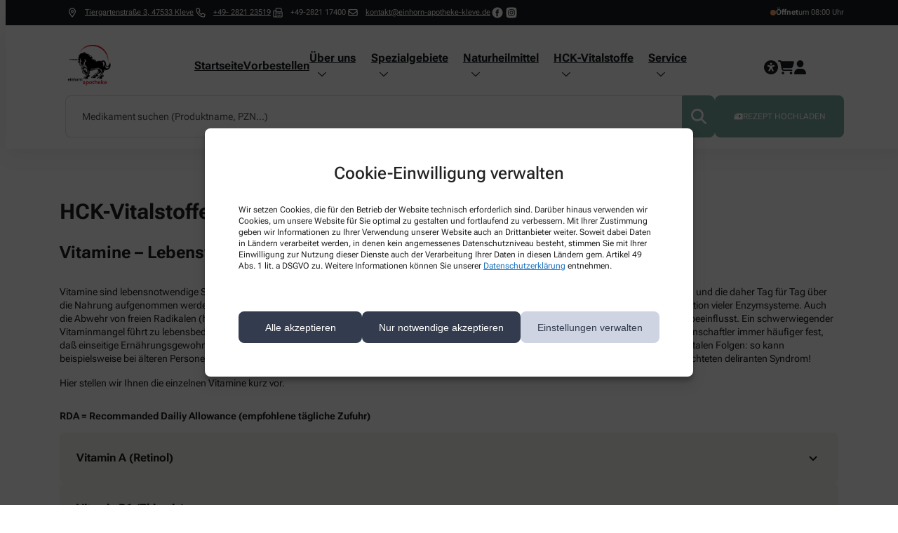

--- FILE ---
content_type: text/html; charset=UTF-8
request_url: https://einhorn-apotheke-kleve.de/hck-vitalstoffe/
body_size: 36272
content:
<!doctype html>
<html lang="de">
  <head>
    <meta charset="utf-8">
    <meta name="viewport" content="width=device-width, initial-scale=1, user-scalable=yes, maximum-scale=2">
    <meta name="format-detection" content="telephone=no">
    <meta name='robots' content='index, follow, max-image-preview:large, max-snippet:-1, max-video-preview:-1' />
	<style>img:is([sizes="auto" i], [sizes^="auto," i]) { contain-intrinsic-size: 3000px 1500px }</style>
	
	<!-- This site is optimized with the Yoast SEO plugin v25.2 - https://yoast.com/wordpress/plugins/seo/ -->
	<title>Vitamine - Einhorn Apotheke Dr. Heiko Buff-Catharina Buff oHG in Kleve</title>
	<link rel="canonical" href="https://einhorn-apotheke-kleve.de/hck-vitalstoffe/" />
	<meta property="og:locale" content="de_DE" />
	<meta property="og:type" content="article" />
	<meta property="og:title" content="Einhorn Apotheke Dr. Heiko Buff-Catharina Buff oHG" />
	<meta property="og:url" content="https://einhorn-apotheke-kleve.de" />
	<meta property="og:site_name" content="Einhorn Apotheke Dr. Heiko Buff-Catharina Buff oHG" />
	<meta property="article:modified_time" content="2025-06-11T09:22:12+00:00" />
	<meta name="twitter:card" content="summary_large_image" />
	<script type="application/ld+json" class="yoast-schema-graph">{"@context":"https://schema.org","@graph":[{"@type":"WebPage","@id":"https://einhorn-apotheke-kleve.de/hck-vitalstoffe/","url":"https://einhorn-apotheke-kleve.de","name":"Einhorn Apotheke Dr. Heiko Buff-Catharina Buff oHG","isPartOf":{"@id":"https://einhorn-apotheke-kleve.de/#website"},"datePublished":"2025-06-10T10:33:48+00:00","dateModified":"2025-06-11T09:22:12+00:00","breadcrumb":{"@id":"https://einhorn-apotheke-kleve.de/hck-vitalstoffe/#breadcrumb"},"inLanguage":"de","potentialAction":[{"@type":"ReadAction","target":["https://einhorn-apotheke-kleve.de/hck-vitalstoffe/"]}],"alternateName":"Einhorn Apotheke Dr. Heiko Buff-Catharina Buff oHG in Kleve"},{"@type":"BreadcrumbList","@id":"https://einhorn-apotheke-kleve.de/hck-vitalstoffe/#breadcrumb","itemListElement":[{"@type":"ListItem","position":1,"name":"Home","item":"https://499.apotheken-websites.de/"},{"@type":"ListItem","position":2,"name":"Vitamine"}],"url":"https://einhorn-apotheke-kleve.de"},{"@type":"WebSite","@id":"https://einhorn-apotheke-kleve.de/#website","url":"https://einhorn-apotheke-kleve.de","name":"Einhorn Apotheke Dr. Heiko Buff-Catharina Buff oHG","description":"","potentialAction":[{"@type":"SearchAction","target":{"@type":"EntryPoint","urlTemplate":"https://einhorn-apotheke-kleve.de/?s={search_term_string}"},"query-input":{"@type":"PropertyValueSpecification","valueRequired":true,"valueName":"search_term_string"}}],"inLanguage":"de","alternateName":"Einhorn Apotheke Dr. Heiko Buff-Catharina Buff oHG in Kleve"}]}</script>
	<!-- / Yoast SEO plugin. -->


<link rel='dns-prefetch' href='//apotheken-websites.de' />

<link rel='stylesheet' id='ai1ic_style-css' href='https://einhorn-apotheke-kleve.de/wp-content/plugins/cf7-image-captcha-pro/css/ai1ic-style.css?ver=8.10.13' media='all' />
<link rel='stylesheet' id='wp-block-library-css' href='https://einhorn-apotheke-kleve.de/wp-includes/css/dist/block-library/style.min.css?ver=56201973c3f5573e58c875d80d85ced4' media='all' />
<style id='safe-svg-svg-icon-style-inline-css'>
.safe-svg-cover{text-align:center}.safe-svg-cover .safe-svg-inside{display:inline-block;max-width:100%}.safe-svg-cover svg{height:100%;max-height:100%;max-width:100%;width:100%}

</style>
<link rel='stylesheet' id='ia-legal-plugin-css' href='https://einhorn-apotheke-kleve.de/wp-content/plugins/ia-legal-plugin/public/css/ia-legal-plugin-public.css?ver=1.0.0' media='all' />
<link rel='stylesheet' id='ia-main-plugin-css' href='https://einhorn-apotheke-kleve.de/wp-content/plugins/ia-main-plugin/public/css/ia-main-plugin-public.css?ver=1.0.2' media='all' />
<link rel='stylesheet' id='ia-pharmacy-css-css' href='https://apotheken-websites.de/wp-content/uploads/ia-data/843-499.css?ver=1.0.2' media='all' />
<link rel='stylesheet' id='ia-shop-plugin-internal-css' href='https://einhorn-apotheke-kleve.de/wp-content/plugins/ia-shop-plugin-internal/public/css/ia-shop-plugin-internal-public.css?ver=1.0.0' media='all' />
<link rel='stylesheet' id='ia-shop-plugin-css' href='https://einhorn-apotheke-kleve.de/wp-content/plugins/ia-shop-plugin/public/css/ia-shop-plugin-public.css?ver=1.0.1' media='all' />
<link rel='stylesheet' id='cmplz-general-css' href='https://einhorn-apotheke-kleve.de/wp-content/plugins/complianz-gdpr/assets/css/cookieblocker.min.css?ver=1749476802' media='all' />
<link rel='stylesheet' id='app/0-css' href='https://einhorn-apotheke-kleve.de/wp-content/themes/ia-v3-theme/public/css/app.5008c2.css' media='all' />
<link rel='stylesheet' id='ia-theme-css-css' href='https://apotheken-websites.de/wp-content/uploads/ia-theme/843.css?ver=1749641551' media='all' />
<script src="https://einhorn-apotheke-kleve.de/wp-includes/js/jquery/jquery.min.js?ver=3.7.1" id="jquery-core-js" data-rocket-defer defer></script>
<script src="https://einhorn-apotheke-kleve.de/wp-includes/js/jquery/jquery-migrate.min.js?ver=3.4.1" id="jquery-migrate-js" data-rocket-defer defer></script>
<script src="https://einhorn-apotheke-kleve.de/wp-content/plugins/ia-legal-plugin/public/js/ia-legal-plugin-public.js?ver=1.0.0" id="ia-legal-plugin-js" data-rocket-defer defer></script>
<script src="https://einhorn-apotheke-kleve.de/wp-content/plugins/ia-main-plugin/public/js/ia-main-plugin-public.js?ver=1.0.2" id="ia-main-plugin-js" data-rocket-defer defer></script>
<script src="https://einhorn-apotheke-kleve.de/wp-content/plugins/ia-shop-plugin-internal/public/js/ia-shop-plugin-internal-public.js?ver=1.0.0" id="ia-shop-plugin-internal-js" data-rocket-defer defer></script>
<script src="https://einhorn-apotheke-kleve.de/wp-content/plugins/ia-shop-plugin/public/js/ia-shop-plugin-public.js?ver=1.0.1" id="ia-shop-plugin-js" data-rocket-defer defer></script>
<meta name="ia-integration-id" content="YWMwMDFkZTEwYjI0YmRjNDMyMjEyMjYyZDA5YjdhYjUzYTFkNWE0ZjMzODY0ZDRmYjJiNTA1NGZlYzg3ZDE5OQ=="/><meta name="ia-integration-name" content="aHR0cHM6Ly9laW5ob3JuLWFwb3RoZWtlLWtsZXZlLmRl"/>			<style>.cmplz-hidden {
					display: none !important;
				}</style><script type="application/ld+json">
[
    {
        "@context": "https:\/\/schema.org",
        "@type": [
            "Organization",
            "Pharmacy"
        ],
        "name": "Einhorn Apotheke Dr. Heiko Buff-Catharina Buff oHG",
        "alternateName": "Einhorn Apotheke Dr. Heiko Buff-Catharina Buff oHG in Kleve",
        "address": {
            "@type": "PostalAddress",
            "streetAddress": "Tiergartenstra\u00dfe 3",
            "postalCode": "47533",
            "addressLocality": "Kleve",
            "addressCountry": "DE"
        },
        "openingHours": "[\"Mo 08:00-18:30\",\"Di 08:00-18:30\",\"Mi 08:00-18:30\",\"Do 08:00-18:30\",\"Fr 08:00-18:30\",\"Sa 08:30-12:30\"]",
        "telephone": "+49- 2821 23519",
        "email": "kontakt@einhorn-apotheke-kleve.de",
        "url": "https:\/\/einhorn-apotheke-kleve.de",
        "logo": "https:\/\/img.ihreapotheken.de\/pharmacy-images\/499\/logo\/499_einhornlogo_ptpng.png",
        "image": "https:\/\/img.ihreapotheken.de\/pharmacy-images\/499\/logo\/499_einhornlogo_ptpng.png",
        "geo": {
            "@type": "GeoCoordinates",
            "latitude": "51.791206359863",
            "longitude": "6.1356239318848"
        },
        "priceRange": "$$"
    },
    {
        "@context": "https:\/\/schema.org",
        "@type": "WebSite",
        "@id": "https:\/\/einhorn-apotheke-kleve.de\/#website",
        "name": "Einhorn Apotheke Dr. Heiko Buff-Catharina Buff oHG",
        "alternateName": "Einhorn Apotheke Dr. Heiko Buff-Catharina Buff oHG in Kleve",
        "url": "https:\/\/einhorn-apotheke-kleve.de"
    }
]
</script>
  <script type="text/javascript" id="ia-websdk-accessibility-js">
        function iaGetCookie(name) {
      let value = `; ${document.cookie}`;
      let parts = value.split(`; ${name}=`);
      if (parts.length === 2) return parts.pop().split(';').shift();
    }

    function addJsAccessibilitiyClassToHtml(className = 'js-ia-accessibility-active') {
      document.querySelector('html').classList.add(className);
    }

    function removeJsAccessibilitiyClassToHtml(className = 'js-ia-accessibility-active') {
      document.querySelector('html').classList.remove(className);
    }

    if (iaGetCookie('accessibility') == 'true') {
      addJsAccessibilitiyClassToHtml();
    }

        document.addEventListener("DOMContentLoaded", function () {
      const iaAccessibilityItems = document.querySelectorAll('ia-accessibility-item');
      const iaHighDigits = document.querySelector("ia-high-digits");
      const iaDefaultHighDigitsDarkMode = iaHighDigits && iaHighDigits.hasAttribute("dark-mode");

      if (iaGetCookie('accessibility') == 'true') {
        iaHighDigits.setAttribute("dark-mode", "");
      }

      if (iaAccessibilityItems) {
        iaAccessibilityItems.forEach(function (iaAccessibilityItem) {
          iaAccessibilityItem.addEventListener('change', (evt) => {
            if (evt.detail[0].active) {
              addJsAccessibilitiyClassToHtml();
              iaHighDigits.setAttribute("dark-mode", "");
            } else {
              removeJsAccessibilitiyClassToHtml();
              if (!iaDefaultHighDigitsDarkMode) {
                iaHighDigits.removeAttribute("dark-mode");
              }
            }
          });
        });
      }
    });
  </script>
  <link rel="icon" href="https://einhorn-apotheke-kleve.de/wp-content/uploads/sites/843/2024/03/cropped-favicon-512-480x480.png" sizes="32x32" />
<link rel="icon" href="https://einhorn-apotheke-kleve.de/wp-content/uploads/sites/843/2024/03/cropped-favicon-512-480x480.png" sizes="192x192" />
<link rel="apple-touch-icon" href="https://einhorn-apotheke-kleve.de/wp-content/uploads/sites/843/2024/03/cropped-favicon-512-480x480.png" />
<meta name="msapplication-TileImage" content="https://einhorn-apotheke-kleve.de/wp-content/uploads/sites/843/2024/03/cropped-favicon-512-480x480.png" />
<noscript><style id="rocket-lazyload-nojs-css">.rll-youtube-player, [data-lazy-src]{display:none !important;}</style></noscript>  <meta name="generator" content="WP Rocket 3.18.3" data-wpr-features="wpr_defer_js wpr_lazyload_images wpr_preload_links wpr_desktop" /></head>

  <body data-cmplz=2 class="page-template-default page page-id-900 wp-embed-responsive hck-vitalstoffe  ia-shop-active body--has-top-bar">
        
    <div data-rocket-location-hash="0ede82c4187970ef91a1443469aa9350" id="app">
      <div data-rocket-location-hash="bab834742d5e00417c0be4209d3e860f" class="c-top-bar c-top-bar--font-size-large" role="complementary">
        <div data-rocket-location-hash="40f22408a88335a0945fffe944caafc3" class="container">
            <div class="c-top-bar__body">
                                    <div class="c-top-bar__body-col hide--on-mobile">
                        <div class="c-top-bar__body-col__inner">
                            <div class="ia-contact-info-items">
                                                                  <a class="link-disable link-disable-no-cookie" href="https://maps.google.com/?q=Einhorn+Apotheke+Dr.+Heiko+Buff-Catharina+Buff+oHG%2C+Tiergartenstra%C3%9Fe+3+47533+Kleve" target="_blank">
                                    <div class='ia-contact-info-item ia-contact-info-item--with-icon'><div class="ia-contact-info-item__icon"><svg width="24" height="24" viewBox="0 0 24 24" fill="none" xmlns="http://www.w3.org/2000/svg">
<path  fill="var(--top-bar-color)" d="M14.5064 10.0156C14.5064 11.4004 13.3848 12.5221 11.9999 12.5221C10.6151 12.5221 9.49346 11.4004 9.49346 10.0156C9.49346 8.63073 10.6151 7.50908 11.9999 7.50908C13.3848 7.50908 14.5064 8.63073 14.5064 10.0156ZM11.9999 9.01297C11.4454 9.01297 10.9973 9.46101 10.9973 10.0156C10.9973 10.5701 11.4454 11.0182 11.9999 11.0182C12.5545 11.0182 13.0025 10.5701 13.0025 10.0156C13.0025 9.46101 12.5545 9.01297 11.9999 9.01297ZM18.0155 10.0156C18.0155 12.7539 14.3498 17.629 12.7425 19.6405C12.3571 20.1198 11.6428 20.1198 11.2574 19.6405C9.62191 17.629 5.98438 12.7539 5.98438 10.0156C5.98438 6.69322 8.67759 4 11.9999 4C15.321 4 18.0155 6.69322 18.0155 10.0156ZM11.9999 5.50389C9.50912 5.50389 7.48827 7.52475 7.48827 10.0156C7.48827 10.4041 7.62894 11.0056 7.96763 11.8077C8.29598 12.5847 8.76219 13.4432 9.2992 14.3111C10.189 15.7586 11.2229 17.1309 11.9999 18.1522C12.777 17.1309 13.8109 15.7586 14.7007 14.3111C15.2364 13.4432 15.7033 12.5847 16.0323 11.8077C16.3706 11.0056 16.5116 10.4041 16.5116 10.0156C16.5116 7.52475 14.4908 5.50389 11.9999 5.50389Z"></path>
</svg></div><div class="ia-contact-info-item__content"><div class="ia-contact-info-item__content-item"><div itemprop="address" itemscope itemtype="https://schema.org/PostalAddress"><span itemprop="streetAddress">Tiergartenstraße 3</span>, <span itemprop="postalCode">47533</span> <span itemprop="addressLocality">Kleve</span></div></div></div></div>
                                  </a>
                                                                                                                                    <div class='ia-contact-info-item ia-contact-info-item--with-icon'><div class="ia-contact-info-item__icon">    <svg width="24" height="24" viewBox="0 0 24 24" fill="none" xmlns="http://www.w3.org/2000/svg">
    <path fill="var(--top-bar-color)" d="M19.0171 14.0096L15.9483 12.694C15.2792 12.404 14.4908 12.5968 14.0358 13.1612L13.1783 14.2081C11.7789 13.4034 10.6067 12.2315 9.80324 10.8612L10.8517 10.0024C11.4114 9.54554 11.6045 8.76178 11.3211 8.09459L9.99824 4.9855C9.68074 4.26049 8.89386 3.86487 8.12729 4.04206L5.2757 4.70019C4.52945 4.87081 4.00757 5.52613 4.00757 6.29364C4.00757 13.8531 10.1545 20 17.7139 20C18.4814 20 19.1368 19.4784 19.2796 18.7334L19.9377 15.879C20.1452 15.1096 19.7452 14.3221 19.0171 14.0096ZM18.5046 15.5409L17.8455 18.3975C17.8308 18.4319 17.7796 18.5 17.7137 18.5C10.9823 18.5 5.5073 13.025 5.5073 6.29367C5.5073 6.22823 5.54783 6.17698 5.6118 6.16232L8.4662 5.50357C8.47597 5.50113 8.48622 5.50015 8.49598 5.50015C8.55017 5.50015 8.60095 5.53287 8.62245 5.58168L9.93934 8.65452C9.96278 8.70971 9.94715 8.77415 9.90028 8.81271L8.37635 10.0346C8.10682 10.2553 8.02479 10.6327 8.1781 10.9452C9.20967 13.0462 10.9363 14.7734 13.0375 15.8047C13.3219 15.958 13.7278 15.8759 13.9488 15.6064L15.1991 14.0792C15.2338 14.0353 15.2987 14.0186 15.3529 14.044L18.4236 15.3594C18.4827 15.4128 18.5171 15.4784 18.5046 15.5409Z"></path>
    </svg>  </div><div class="ia-contact-info-item__content"><div class="ia-contact-info-item__content-item"><a aria-label="Call pharmacy +49- 2821 23519" href="tel:+49282123519"><span itemprop="telephone">+49- 2821 23519</span></a></div></div></div>
                                                                                                    <div class='ia-contact-info-item ia-contact-info-item--with-icon'><div class="ia-contact-info-item__icon">    <svg width="24" height="24" viewBox="0 0 24 24" fill="none" xmlns="http://www.w3.org/2000/svg">
    <path  fill="var(--top-bar-color)" d="M15 17.5H16C16.2773 17.5 16.5 17.2773 16.5 17V16C16.5 15.7227 16.2773 15.5 16 15.5H15C14.7227 15.5 14.5 15.7227 14.5 16V17C14.5 17.2781 14.7219 17.5 15 17.5ZM15 14.5H16C16.2773 14.5 16.5 14.2773 16.5 14V13C16.5 12.7227 16.2773 12.5 16 12.5H15C14.7227 12.5 14.5 12.7227 14.5 13V14C14.5 14.2781 14.7219 14.5 15 14.5ZM12 14.5H13C13.2773 14.5 13.5 14.2773 13.5 14V13C13.5 12.7227 13.2773 12.5 13 12.5H12C11.7219 12.5 11.5 12.7219 11.5 13V14C11.5 14.2781 11.7219 14.5 12 14.5ZM18.5 10H9.5L9.47188 5.5H16.4125L17.5 6.56063V9H19V6.56063C19 6.16281 18.842 5.78125 18.5606 5.5L17.5 4.43938C17.2188 4.15803 16.8375 4 16.4406 4H9.47188C8.64344 4 7.97187 4.67156 7.97187 5.5L7.97206 8.07062C7.84063 8.02812 7.675 8 7.5 8H6C4.89531 8 4 8.89687 4 10V18C4 19.1047 4.89531 20 6 20H18.5C19.3272 20 20 19.3272 20 18.5V11.5C20 10.6719 19.3281 10 18.5 10ZM8 18C8 18.2757 7.77569 18.5 7.5 18.5H6C5.72431 18.5 5.5 18.2757 5.5 18V10C5.5 9.72431 5.72431 9.5 6 9.5H7.5C7.775 9.5 8 9.725 8 10V18ZM18.5 18.5H9.42812C9.47187 18.3406 9.5 18.175 9.5 18V11.5H18.5V18.5ZM12 17.5H13C13.2773 17.5 13.5 17.2773 13.5 17V16C13.5 15.7227 13.2773 15.5 13 15.5H12C11.7227 15.5 11.5 15.7227 11.5 16V17C11.5 17.2781 11.7219 17.5 12 17.5Z"></path>
    </svg></div><div class="ia-contact-info-item__content"><div class="ia-contact-info-item__content-item"><p itemprop="faxNumber">+49-2821 17400</p></div></div></div>
                                                                                                    
                                                                                                    <div class='ia-contact-info-item ia-contact-info-item--with-icon'><div class="ia-contact-info-item__icon">    <svg width="24" height="24" viewBox="0 0 24 24" fill="none" xmlns="http://www.w3.org/2000/svg">
    <path fill="var(--top-bar-color)" d="M6 7.5C5.725 7.5 5.5 7.725 5.5 8V8.69063L10.8906 13.1156C11.5375 13.6469 12.4656 13.6469 13.1125 13.1156L18.5 8.69063V8C18.5 7.725 18.275 7.5 18 7.5H6ZM5.5 10.6312V16C5.5 16.275 5.725 16.5 6 16.5H18C18.275 16.5 18.5 16.275 18.5 16V10.6312L14.0625 14.275C12.8625 15.2594 11.1344 15.2594 9.9375 14.275L5.5 10.6312ZM4 8C4 6.89688 4.89688 6 6 6H18C19.1031 6 20 6.89688 20 8V16C20 17.1031 19.1031 18 18 18H6C4.89688 18 4 17.1031 4 16V8Z"></path>
    </svg></div><div class="ia-contact-info-item__content"><div class="ia-contact-info-item__content-item"><a  aria-label="Send email to pharmacy on kontakt@einhorn-apotheke-kleve.de" itemprop="email" href="mailto:kontakt@einhorn-apotheke-kleve.de">kontakt@einhorn-apotheke-kleve.de</a></div></div></div>
                                                                                            </div>
                        </div>
                                                    <div class="c-ia-social-icons"><a aria-label="facebook link" class="c-ia-social-icons__item" href="https://www.facebook.com/pages/Einhorn-Apotheke-Kleve/233730169993261" target="_blank"><svg width="32" height="32" viewBox="0 0 32 32" fill="none" xmlns="http://www.w3.org/2000/svg"><path fill-rule="evenodd" clip-rule="evenodd" d="M28 16C28 22.627 22.627 28 16 28C9.373 28 4 22.627 4 16C4 9.373 9.373 4 16 4C22.627 4 28 9.373 28 16ZM16.8749 16.4702H19.0159V16.4713L19.2999 13.7162H16.8749V12.0942C16.8749 11.4852 17.2769 11.3422 17.5629 11.3422H19.3069V8.66625L16.9039 8.65625C14.2369 8.65625 13.6309 10.6543 13.6309 11.9303V13.7142H12.0879V16.4713H13.6309V24.3153H16.8749V16.4702Z" fill="var(--top-bar-color)"/></svg></a><a aria-label="instagram link" class="c-ia-social-icons__item" href="https://www.instagram.com/einhorn.apotheke.kleve/" target="_blank"><svg width="32" height="32" viewBox="0 0 32 32" fill="none" xmlns="http://www.w3.org/2000/svg"><path fill-rule="evenodd" clip-rule="evenodd" d="M26.3342 5.66588C27.0408 6.37226 27.4839 7.29941 27.5899 8.29287H27.5879C28.1358 13.4163 28.1358 18.5835 27.5879 23.7069C27.482 24.7002 27.0389 25.6272 26.3326 26.3336C25.6262 27.0399 24.6992 27.4829 23.7059 27.5889C18.5825 28.1367 13.4153 28.1367 8.29189 27.5889C7.29859 27.4829 6.37155 27.0399 5.6652 26.3336C4.95884 25.6272 4.51581 24.7002 4.40989 23.7069C3.86207 18.5835 3.86207 13.4163 4.40989 8.29287C4.51585 7.29941 4.95903 6.37226 5.66558 5.66588C6.37214 4.95951 7.29941 4.51657 8.29289 4.41087C13.4163 3.86304 18.5835 3.86304 23.7069 4.41087C24.7004 4.51657 25.6276 4.95951 26.3342 5.66588ZM8.50206 12.7551C8.48745 12.867 8.47284 12.9788 8.45703 13.0904V18.9094C8.4657 18.9678 8.47551 19.0261 8.48532 19.0844L8.48534 19.0845C8.50721 19.2144 8.52906 19.3442 8.53803 19.4754C8.68403 21.6664 10.196 23.2894 12.384 23.3714C14.8045 23.461 17.2275 23.4617 19.648 23.3734C21.836 23.2943 23.419 21.6754 23.488 19.4874C23.561 17.1644 23.561 14.8354 23.488 12.5124C23.419 10.3244 21.836 8.70535 19.649 8.62735C17.2278 8.54218 14.8043 8.54218 12.383 8.62735C10.374 8.69635 8.96903 10.0464 8.60903 12.0314C8.56526 12.2714 8.53366 12.5133 8.50206 12.7551ZM17.0265 22.0826C16.685 22.0795 16.3435 22.0764 16.002 22.0764C15.7071 22.0764 15.4121 22.0788 15.117 22.0815L14.9905 22.0826C14.234 22.0897 13.4773 22.0967 12.722 22.0684C11.003 22.0054 9.93303 20.9914 9.88703 19.2804C9.82703 17.0941 9.82703 14.9066 9.88703 12.7204C9.93303 11.0084 11.002 9.97035 12.722 9.93435C14.922 9.88835 17.123 9.88835 19.322 9.93435C21.055 9.97135 22.122 11.0304 22.162 12.7614C22.212 14.9194 22.212 17.0804 22.162 19.2384C22.122 20.9704 21.056 22.0044 19.322 22.0684C18.5579 22.0967 17.7923 22.0897 17.0266 22.0826H17.0266H17.0265ZM13.2813 13.2824C14.0023 12.5615 14.9801 12.1564 15.9998 12.1564C17.0194 12.1564 17.9973 12.5615 18.7182 13.2824C19.4392 14.0034 19.8443 14.9813 19.8443 16.0009C19.8443 17.0205 19.4392 17.9984 18.7182 18.7194C17.9973 19.4404 17.0194 19.8454 15.9998 19.8454C14.9801 19.8454 14.0023 19.4404 13.2813 18.7194C12.5603 17.9984 12.1553 17.0205 12.1553 16.0009C12.1553 14.9813 12.5603 14.0034 13.2813 13.2824ZM14.2175 17.7832C14.6902 18.2559 15.3313 18.5214 15.9998 18.5214C16.6681 18.5214 17.3091 18.2549 17.7817 17.7823C18.2543 17.3097 18.5198 16.6688 18.5198 16.0004C18.5198 15.3321 18.2543 14.6911 17.7817 14.2185C17.3091 13.7459 16.6681 13.4804 15.9998 13.4804C15.3313 13.4804 14.6902 13.746 14.2175 14.2186C13.7448 14.6913 13.4793 15.3324 13.4793 16.0009C13.4793 16.6694 13.7448 17.3105 14.2175 17.7832ZM20.7139 12.6281C20.8854 12.4566 20.9818 12.2239 20.9818 11.9814C20.9818 11.7387 20.8864 11.506 20.7148 11.3344C20.5432 11.1628 20.3104 11.0664 20.0678 11.0664C19.8251 11.0664 19.5924 11.1628 19.4208 11.3344C19.2492 11.506 19.1528 11.7387 19.1528 11.9814C19.1528 12.2239 19.2491 12.4566 19.4206 12.6281C19.5921 12.7996 19.8247 12.8959 20.0673 12.8959C20.3098 12.8959 20.5424 12.7996 20.7139 12.6281Z" fill="var(--top-bar-color)"/></svg></a></div>
                                            </div>
                
                                    <div class="c-top-bar__body-col c-top-bar__body-col__working-hours">
                        
        <div class='c-ia-pharmacy-current-time js-trigger-current-time-status'>
            <p>
                <span class='c-ia-pharmacy-current-time__status js-trigger-current-time-status-class js-trigger-notdienst-icon'></span>
                <strong class='js-trigger-status-text'></strong>
            </p>
        </div>
                        <p><span class="js-display-open-status"></span></p>
                    </div>
                            </div>
        </div>
    </div>
<header data-rocket-location-hash="37a0e7cc1248b556f4fb16c16d044d90" class="c-header c-header--active-links-style-default">
  <div data-rocket-location-hash="0841f15ebf099eeaba6f2c7f735d0671" class="container">
    <div class="c-header__body">
      <div class="c-header__top">
        <div class="c-header__top__left">
          <a class="brand" href="https://einhorn-apotheke-kleve.de/" aria-label="Pharmacy homepage">
                                                        <div class="c-image  c-image--show-secondary-no">
                    <img src="data:image/svg+xml,%3Csvg%20xmlns='http://www.w3.org/2000/svg'%20viewBox='0%200%200%200'%3E%3C/svg%3E" class=" c-image--primary" alt="" data-lazy-src="https://img.ihreapotheken.de/pharmacy-images/499/logo/499_einhornlogo_ptpng.png" /><noscript><img src="https://img.ihreapotheken.de/pharmacy-images/499/logo/499_einhornlogo_ptpng.png" class=" c-image--primary" alt="" /></noscript>
        
            </div>
                                    </a>
        </div>

        <div class="c-header__top__main">
          <div data-rocket-location-hash="04b24f2a01e05ca636ff58e62299aa1e" class="container">
            <div class="c-header__top__main__grid">
              <h4 class="c-header__top__main__grid__mobile-title">Menü</h4>

                            <div class="c-header__top__main__grid__navigation">
                <nav class="nav-primary" aria-label="Header Navigation">
                  <div class="menu-hauptnavigation-im-header-container"><ul id="menu-hauptnavigation-im-header" class="nav nav--header nav--header--active-links-style-default"><li id="menu-item-25" class="menu-item menu-item-type-post_type menu-item-object-page menu-item-home menu-item-25"><a href="https://einhorn-apotheke-kleve.de/">Startseite</a></li>
<li id="menu-item-90" class="menu-item menu-item-type-post_type menu-item-object-page menu-item-90"><a href="https://einhorn-apotheke-kleve.de/shop/">Vorbestellen</a></li>
<li id="menu-item-78" class="menu-item menu-item-type-custom menu-item-object-custom menu-item-has-children menu-item--mobile-dropdown-trigger menu-item-78"><a href="#">Über uns<span class="menu-item__dropdown-trigger"></span></a>
<ul class="sub-menu">
	<li id="menu-item-1361" class="menu-item menu-item-type-post_type menu-item-object-page menu-item-1361"><a href="https://einhorn-apotheke-kleve.de/unsere-apotheke/">Unsere Apotheke</a></li>
	<li id="menu-item-1360" class="menu-item menu-item-type-post_type menu-item-object-page menu-item-1360"><a href="https://einhorn-apotheke-kleve.de/team/">Unser Team</a></li>
	<li id="menu-item-1358" class="menu-item menu-item-type-post_type menu-item-object-page menu-item-1358"><a href="https://einhorn-apotheke-kleve.de/autoschalter/">Autoschalter</a></li>
	<li id="menu-item-1357" class="menu-item menu-item-type-post_type menu-item-object-page menu-item-1357"><a href="https://einhorn-apotheke-kleve.de/apothekergarten/">Apothekergarten</a></li>
	<li id="menu-item-1362" class="menu-item menu-item-type-post_type menu-item-object-page menu-item-1362"><a href="https://einhorn-apotheke-kleve.de/unsere-qualitaetspolitik/">Unsere Qualitätspolitik</a></li>
	<li id="menu-item-1359" class="menu-item menu-item-type-post_type menu-item-object-page menu-item-1359"><a href="https://einhorn-apotheke-kleve.de/gesundheitskarte/">Gesundheitskarte</a></li>
	<li id="menu-item-1370" class="menu-item menu-item-type-post_type menu-item-object-page menu-item-1370"><a href="https://einhorn-apotheke-kleve.de/leistungen/">Leistungen</a></li>
	<li id="menu-item-181" class="menu-item menu-item-type-taxonomy menu-item-object-news-center-category menu-item-181"><a href="https://einhorn-apotheke-kleve.de/neuigkeiten/aktuelles/">Aktuelles</a></li>
	<li id="menu-item-26" class="menu-item menu-item-type-post_type menu-item-object-page menu-item-26"><a href="https://einhorn-apotheke-kleve.de/kontakt/">Kontakt</a></li>
	<li id="menu-item-" class="menu-item menu-item-type-dynamically-added-content menu-item--appointment-booking menu-item-"><a href="/shop/#/terminbuchung/">Terminbuchung</a></li>
</ul>
</li>
<li id="menu-item-1371" class="menu-item menu-item-type-custom menu-item-object-custom menu-item-has-children menu-item--mobile-dropdown-trigger menu-item-1371"><a href="#">Spezialgebiete<span class="menu-item__dropdown-trigger"></span></a>
<ul class="sub-menu">
	<li id="menu-item-1372" class="menu-item menu-item-type-post_type menu-item-object-page menu-item-1372"><a href="https://einhorn-apotheke-kleve.de/allergie/">Allergie</a></li>
	<li id="menu-item-1373" class="menu-item menu-item-type-post_type menu-item-object-page menu-item-1373"><a href="https://einhorn-apotheke-kleve.de/diabetes/">Diabetes</a></li>
	<li id="menu-item-1374" class="menu-item menu-item-type-post_type menu-item-object-page menu-item-1374"><a href="https://einhorn-apotheke-kleve.de/eau-thermale-avene/">Eau Thermale Avène</a></li>
	<li id="menu-item-1375" class="menu-item menu-item-type-post_type menu-item-object-page menu-item-1375"><a href="https://einhorn-apotheke-kleve.de/leichter-leben/">Leichter Leben</a></li>
	<li id="menu-item-1377" class="menu-item menu-item-type-post_type menu-item-object-page menu-item-1377"><a href="https://einhorn-apotheke-kleve.de/rezepturen/">Rezepturen</a></li>
	<li id="menu-item-1376" class="menu-item menu-item-type-post_type menu-item-object-page menu-item-1376"><a href="https://einhorn-apotheke-kleve.de/palliativversorgung/">Palliativversorgung</a></li>
</ul>
</li>
<li id="menu-item-1385" class="menu-item menu-item-type-custom menu-item-object-custom menu-item-has-children menu-item--mobile-dropdown-trigger menu-item-1385"><a href="#">Naturheilmittel<span class="menu-item__dropdown-trigger"></span></a>
<ul class="sub-menu">
	<li id="menu-item-1387" class="menu-item menu-item-type-post_type menu-item-object-page menu-item-1387"><a href="https://einhorn-apotheke-kleve.de/homoeopathie/">Homöopathie</a></li>
	<li id="menu-item-1388" class="menu-item menu-item-type-post_type menu-item-object-page menu-item-1388"><a href="https://einhorn-apotheke-kleve.de/schuessler-salze/">Schüßler-Salze</a></li>
	<li id="menu-item-1386" class="menu-item menu-item-type-post_type menu-item-object-page menu-item-1386"><a href="https://einhorn-apotheke-kleve.de/eigenblutnosode/">Eigenblutnosode</a></li>
</ul>
</li>
<li id="menu-item-1397" class="menu-item menu-item-type-custom menu-item-object-custom current-menu-ancestor current-menu-parent menu-item-has-children menu-item--mobile-dropdown-trigger menu-item-1397"><a href="#">HCK-Vitalstoffe<span class="menu-item__dropdown-trigger"></span></a>
<ul class="sub-menu">
	<li id="menu-item-1402" class="menu-item menu-item-type-post_type menu-item-object-page menu-item-1402"><a href="https://einhorn-apotheke-kleve.de/ueber-hck-vitalstoffmischungen/">Über HCK-Vitalstoffmischungen</a></li>
	<li id="menu-item-1404" class="menu-item menu-item-type-post_type menu-item-object-page current-menu-item page_item page-item-900 current_page_item menu-item-1404"><a href="https://einhorn-apotheke-kleve.de/hck-vitalstoffe/" aria-current="page">Vitamine</a></li>
	<li id="menu-item-1403" class="menu-item menu-item-type-post_type menu-item-object-page menu-item-1403"><a href="https://einhorn-apotheke-kleve.de/vitaminaehnliche-stoffe-und-aufbaumittel/">Vitaminähnliche Stoffe und Aufbaumittel</a></li>
	<li id="menu-item-1400" class="menu-item menu-item-type-post_type menu-item-object-page menu-item-1400"><a href="https://einhorn-apotheke-kleve.de/mineralstoffe/">Mineralstoffe</a></li>
	<li id="menu-item-1470" class="menu-item menu-item-type-post_type menu-item-object-page menu-item-1470"><a href="https://einhorn-apotheke-kleve.de/spurenelemente/">Spurenelemente</a></li>
	<li id="menu-item-1401" class="menu-item menu-item-type-post_type menu-item-object-page menu-item-1401"><a href="https://einhorn-apotheke-kleve.de/sekundaere-pflanzenstoffe/">Sekundäre Pflanzenstoffe</a></li>
	<li id="menu-item-1398" class="menu-item menu-item-type-post_type menu-item-object-page menu-item-1398"><a href="https://einhorn-apotheke-kleve.de/aminosaeuren/">Aminosäuren</a></li>
	<li id="menu-item-1399" class="menu-item menu-item-type-post_type menu-item-object-page menu-item-1399"><a href="https://einhorn-apotheke-kleve.de/ballaststoffe/">Ballaststoffe</a></li>
</ul>
</li>
<li id="menu-item-1405" class="menu-item menu-item-type-custom menu-item-object-custom menu-item-has-children menu-item--mobile-dropdown-trigger menu-item-1405"><a href="#">Service<span class="menu-item__dropdown-trigger"></span></a>
<ul class="sub-menu">
	<li id="menu-item-1408" class="menu-item menu-item-type-post_type menu-item-object-page menu-item-1408"><a href="https://einhorn-apotheke-kleve.de/medicheck/">MediCheck</a></li>
	<li id="menu-item-1406" class="menu-item menu-item-type-post_type menu-item-object-page menu-item-1406"><a href="https://einhorn-apotheke-kleve.de/arzneimittel-check-2/">Arzneimittel-Check</a></li>
	<li id="menu-item-1407" class="menu-item menu-item-type-post_type menu-item-object-page menu-item-1407"><a href="https://einhorn-apotheke-kleve.de/hausapotheke/">Hausapotheke</a></li>
	<li id="menu-item-1410" class="menu-item menu-item-type-post_type menu-item-object-page menu-item-1410"><a href="https://einhorn-apotheke-kleve.de/reiseberatung/">Reiseberatung</a></li>
	<li id="menu-item-1472" class="menu-item menu-item-type-post_type menu-item-object-page menu-item-1472"><a href="https://einhorn-apotheke-kleve.de/vorsorgetests/">Vorsorgetests</a></li>
	<li id="menu-item-1409" class="menu-item menu-item-type-post_type menu-item-object-page menu-item-1409"><a href="https://einhorn-apotheke-kleve.de/medikationsmanagement/">Medikationsmanagement</a></li>
</ul>
</li>
</ul></div>
                </nav>
              </div>
                          </div>
          </div>
        </div>

        <div class="c-header__top__right">
                      <div class="c-ia c-ia-accessibility">
              <script type="module" src="https://einhorn-apotheke-kleve.de/ia/lib/accessibility-item.js" data-rocket-defer defer></script><ia-accessibility-item icon-color="var(--navigation-icon-color)" label-color="var(--navigation-icon-color)"></ia-accessibility-item>
            </div>
            <div class="c-ia c-ia-cart">
              <script type="module" src="https://einhorn-apotheke-kleve.de/ia/lib/cart-item.js" data-rocket-defer defer></script><ia-cart-item icon-color="var(--navigation-icon-color)" label-color="var(--navigation-icon-color)"></ia-cart-item>
            </div>
            <div class="c-ia c-ia-user">
              <script type="module" src="https://einhorn-apotheke-kleve.de/ia/lib/user-item.js" data-rocket-defer defer></script><ia-user-item icon-color="var(--navigation-icon-color)" label-color="var(--navigation-icon-color)"></ia-user-item>
            </div>
                    <div class="c-menu-hamburger-mobile">
  <div class="c-menu-hamburger-mobile__wrapper">
    <span></span>
    <span></span>
    <span></span>
  </div>
</div>
        </div>
      </div>

              <div class="c-header__bottom">
          <script type="module" src="https://einhorn-apotheke-kleve.de/ia/lib/product-search-bar.js" data-rocket-defer defer></script><ia-product-search-bar label="Medikament suchen (Produktname, PZN...)"></ia-product-search-bar>
        </div>
          </div>
  </div>
</header>

  <main data-rocket-location-hash="b18dc7db26c1b77cdb1caa84117453dd" id="main" class="main">
           <div data-rocket-location-hash="7e8271914bcb2aff172346adfeed98e2" class="page__container">
  <section id="b-title-h1-443227" class="c-block b-title-h1 c-block--background-type-none" >
    <div class="c-background " >
			</div>

    <div class="container">
    <h1
    class="c-title  c-title--style-default"
      >
    HCK-Vitalstoffe &#8211; Vitamine

  </h1>
  </div>
  </section>
  

<section id="b-title-and-text-646682" class="c-block b-title-and-text c-block--background-type-none" >
    <div class="c-background " >
			</div>

    <div class="container">
    <div class="b-title-and-text__body c-component-gap">
              <div class="c-section-header ">
            <div class="c-section-header__content c-component-gap">
                                <h2
    class="c-title  c-section-header--title c-title--style-default"
      >
    Vitamine &#8211; Lebenswichtige Bausteine

  </h2>
                            </div>
            
                    </div>
          
              <div class="c-text  c-text--style-default "
        >
                    <p>Vitamine sind lebensnotwendige Stoffe, die unser Körper entweder gar nicht oder zumindest nicht ausreichend selber synthetisieren (herstellen) kann und die daher Tag für Tag über die Nahrung aufgenommen werden müssen. Vitamine steuern Stoffwechselvorgänge und sind unerlässlich für das Immunsystem sowie für die Funktion vieler Enzymsysteme. Auch die Abwehr von freien Radikalen (hochreaktive Stoffe, die im Körper Schaden anrichten können) wird in nicht unerheblichem Ausmaß von Vitaminen beeinflusst. Ein schwerwiegender Vitaminmangel führt zu lebensbedrohlichen Erkrankungen. In den Industrienationen sind gravierende Vitaminmängel eher selten, dafür stellen Wissenschaftler immer häufiger fest, daß einseitige Ernährungsgewohnheiten, Erkrankungen oder Arzneimitteleinnahme zu versteckten Mangelsituationen führen können – mit ebenso fatalen Folgen: so kann beispielsweise bei älteren Personen ein Vitamin-B-Mangel zu demenzartigen Zuständen führen, ein Kalium- und Natriummangel sogar zu dem gefürchteten deliranten Syndrom!</p>
<p>Hier stellen wir Ihnen die einzelnen Vitamine kurz vor.</p>

            </div>
      
                    
                        </div>
  </div>
  </section>
  

<section id="b-faq-496053" class="c-block b-faq c-block--background-type-none" >
    <div class="c-background " >
			</div>

    <div class="container">
    <div class="b-faq__body">
            <div class="c-text  c-text--style-default "
        >
                    <p><strong>RDA = Recommanded Dailiy Allowance (empfohlene tägliche Zufuhr)</strong></p>

            </div>
      <div class="c-accordion">
			<div class="c-accordion-item js-accordion-wrapper ">
    <div class="c-accordion-item__question js-accordion-trigger">
      <div class="c-accordion-item__question-text">
        Vitamin A (Retinol)
      </div>
      <svg class="c-accordion-item__question-arrow" xmlns="http://www.w3.org/2000/svg" width="24" height="24" fill="none" viewBox="0 0 24 24">
        <path fill="#131210"
              d="m11.572 16.01-4.895-4.895a.604.604 0 0 1 0-.855l.57-.571a.605.605 0 0 1 .855-.001L12 13.568l3.898-3.88a.605.605 0 0 1 .854 0l.57.572a.604.604 0 0 1 0 .855l-4.895 4.895a.605.605 0 0 1-.855 0Z"/>
      </svg>
    </div>
    <div class="c-accordion-item__answer">
      <div class="c-text  c-text--style-default "
        >
                    <p>Vitamin A ist ein fettlösliches Vitamin und für das Sehen unerlässlich. Das Vitamin steuert zudem das Zellwachstum und ist für den Aufbau und den Schutz der Haut und der Schleimhäute wichtig. Auch Zähne, Zahnfleisch und Haare profitieren davon. Vitamin A wird für den Hormonstoffwechsel benötigt und unterstützt die Immunabwehr.</p>
<hr />
<p>RDA 100 % / 800 mcg</p>
<hr />
<p>Therapeutischer Wirkungsbereich / 1-3 mg</p>
<hr />
<p>Sicherheitsgrenze (Schätzwert) / 7.5 mg</p>

            </div>
    </div>
  </div>
			<div class="c-accordion-item js-accordion-wrapper ">
    <div class="c-accordion-item__question js-accordion-trigger">
      <div class="c-accordion-item__question-text">
        Vitamin B1 (Thiamin)
      </div>
      <svg class="c-accordion-item__question-arrow" xmlns="http://www.w3.org/2000/svg" width="24" height="24" fill="none" viewBox="0 0 24 24">
        <path fill="#131210"
              d="m11.572 16.01-4.895-4.895a.604.604 0 0 1 0-.855l.57-.571a.605.605 0 0 1 .855-.001L12 13.568l3.898-3.88a.605.605 0 0 1 .854 0l.57.572a.604.604 0 0 1 0 .855l-4.895 4.895a.605.605 0 0 1-.855 0Z"/>
      </svg>
    </div>
    <div class="c-accordion-item__answer">
      <div class="c-text  c-text--style-default "
        >
                    <p>Thiamin spielt eine Rolle bei der Energiegewinnung aus Kohlenhydraten, bei der Nervenerregung und beim Aufbau von Nervenbotenstoffen (Neurotransmittern). Der Umstand, dass B1 für die Funktion des Nervensystems unentbehrlich ist, führte zur volkstümlichen Bezeichnung Stimmungsvitamin».</p>
<hr />
<p>RDA 100 % / 11 mg</p>
<hr />
<p>Therapeutischer Wirkungsbereich / 5-100 mg</p>
<hr />
<p>Sicherheitsgrenze (Schätzwert) / 300 mg</p>

            </div>
    </div>
  </div>
			<div class="c-accordion-item js-accordion-wrapper ">
    <div class="c-accordion-item__question js-accordion-trigger">
      <div class="c-accordion-item__question-text">
        Vitamin B2 (Riboflavin)
      </div>
      <svg class="c-accordion-item__question-arrow" xmlns="http://www.w3.org/2000/svg" width="24" height="24" fill="none" viewBox="0 0 24 24">
        <path fill="#131210"
              d="m11.572 16.01-4.895-4.895a.604.604 0 0 1 0-.855l.57-.571a.605.605 0 0 1 .855-.001L12 13.568l3.898-3.88a.605.605 0 0 1 .854 0l.57.572a.604.604 0 0 1 0 .855l-4.895 4.895a.605.605 0 0 1-.855 0Z"/>
      </svg>
    </div>
    <div class="c-accordion-item__answer">
      <div class="c-text  c-text--style-default "
        >
                    <p>Riboflavin reguliert unter anderem den Energiehaushalt der Zelle. Das Vitamin unterstützt den Aufbau von Haut, Haaren und Nägeln. Ebenso hat es einen positiven Einfluss auf die Sehschärfe, die Fitness und allgemeine Wachstumsprozesse. Umgangssprachlich ist die Bezeichnung «Wachstumsvitamin» bekannt.</p>
<hr />
<p>RDA 100 % / 1.4 mg</p>
<hr />
<p>Therapeutischer Wirkungsbereich / 5-50 mg</p>
<hr />
<p>Sicherheitsgrenze (Schätzwert) / 1&#8217;000 mg</p>

            </div>
    </div>
  </div>
			<div class="c-accordion-item js-accordion-wrapper ">
    <div class="c-accordion-item__question js-accordion-trigger">
      <div class="c-accordion-item__question-text">
        Vitamin B3 (Niacin)
      </div>
      <svg class="c-accordion-item__question-arrow" xmlns="http://www.w3.org/2000/svg" width="24" height="24" fill="none" viewBox="0 0 24 24">
        <path fill="#131210"
              d="m11.572 16.01-4.895-4.895a.604.604 0 0 1 0-.855l.57-.571a.605.605 0 0 1 .855-.001L12 13.568l3.898-3.88a.605.605 0 0 1 .854 0l.57.572a.604.604 0 0 1 0 .855l-4.895 4.895a.605.605 0 0 1-.855 0Z"/>
      </svg>
    </div>
    <div class="c-accordion-item__answer">
      <div class="c-text  c-text--style-default "
        >
                    <p>Niacin bzw. Nikotinsäure reguliert die Energiegewinnung und ist als Coenzym am Auf- und Umbau von Proteinen, Fetten und Kohlenhydraten entscheidend beteiligt. Neben diesen Stoffwechselfunktionen ist das Vitamin erforderlich für die Regeneration von Haut, Muskeln, Nerven und Erbsubstanz.</p>
<hr />
<p>RDA 100 % / 16 mg</p>
<hr />
<p>Therapeutischer Wirkungsbereich / 5-250 mg</p>
<hr />
<p>Sicherheitsgrenze (Schätzwert) / 3&#8217;000 mg</p>

            </div>
    </div>
  </div>
			<div class="c-accordion-item js-accordion-wrapper ">
    <div class="c-accordion-item__question js-accordion-trigger">
      <div class="c-accordion-item__question-text">
        Vitamin B5 (Pantothensäure)
      </div>
      <svg class="c-accordion-item__question-arrow" xmlns="http://www.w3.org/2000/svg" width="24" height="24" fill="none" viewBox="0 0 24 24">
        <path fill="#131210"
              d="m11.572 16.01-4.895-4.895a.604.604 0 0 1 0-.855l.57-.571a.605.605 0 0 1 .855-.001L12 13.568l3.898-3.88a.605.605 0 0 1 .854 0l.57.572a.604.604 0 0 1 0 .855l-4.895 4.895a.605.605 0 0 1-.855 0Z"/>
      </svg>
    </div>
    <div class="c-accordion-item__answer">
      <div class="c-text  c-text--style-default "
        >
                    <p>Pantothensäure wirkt als Teil des Coenzyms A an über 100 Stoffwechselvorgängen mit. Darunter der Auf- und Abbau von Fetten, Kohlenhydraten und Proteinen, die Bildung von Hormonen, von Cholesterin, Vitamin D und von Nervenbotenstoffen (Neurotransmittern). Das Vitamin sorgt unter anderem für schöne Haut und festes Bindegewebe, fördert die Funktionsabläufe des Nervensystems, steuert die Durchblutung, schützt die Schleimhäute und begünstigt das Haarwachstum.</p>
<hr />
<p>RDA 100 % / 6 mg</p>
<hr />
<p>Therapeutischer Wirkungsbereich / 10-300 mg</p>
<hr />
<p>Sicherheitsgrenze (Schätzwert) / 1&#8217;000 mg</p>

            </div>
    </div>
  </div>
			<div class="c-accordion-item js-accordion-wrapper ">
    <div class="c-accordion-item__question js-accordion-trigger">
      <div class="c-accordion-item__question-text">
        Vitamin B6 (Pyridoxin)
      </div>
      <svg class="c-accordion-item__question-arrow" xmlns="http://www.w3.org/2000/svg" width="24" height="24" fill="none" viewBox="0 0 24 24">
        <path fill="#131210"
              d="m11.572 16.01-4.895-4.895a.604.604 0 0 1 0-.855l.57-.571a.605.605 0 0 1 .855-.001L12 13.568l3.898-3.88a.605.605 0 0 1 .854 0l.57.572a.604.604 0 0 1 0 .855l-4.895 4.895a.605.605 0 0 1-.855 0Z"/>
      </svg>
    </div>
    <div class="c-accordion-item__answer">
      <div class="c-text  c-text--style-default "
        >
                    <p>Pyridoxin ist am Auf- und Abbau von Eiweissen beteiligt und spielt eine zentrale Rolle im Aminosäurestoffwechsel. Vitamin B6 ist wichtig für das Nerven- und Immunsystem, für die Blutbildung – etwa die Synthese von Hämoglobin – sowie für die Entgiftung des Stoffwechselprodukts Homocystein.</p>
<hr />
<p>RDA 100 % / 1.4 mg</p>
<hr />
<p>Therapeutischer Wirkungsbereich / 5-100 mg</p>
<hr />
<p>Sicherheitsgrenze (Schätzwert) / 200 mg</p>

            </div>
    </div>
  </div>
			<div class="c-accordion-item js-accordion-wrapper ">
    <div class="c-accordion-item__question js-accordion-trigger">
      <div class="c-accordion-item__question-text">
        Vitamin B9 (Folsäure)
      </div>
      <svg class="c-accordion-item__question-arrow" xmlns="http://www.w3.org/2000/svg" width="24" height="24" fill="none" viewBox="0 0 24 24">
        <path fill="#131210"
              d="m11.572 16.01-4.895-4.895a.604.604 0 0 1 0-.855l.57-.571a.605.605 0 0 1 .855-.001L12 13.568l3.898-3.88a.605.605 0 0 1 .854 0l.57.572a.604.604 0 0 1 0 .855l-4.895 4.895a.605.605 0 0 1-.855 0Z"/>
      </svg>
    </div>
    <div class="c-accordion-item__answer">
      <div class="c-text  c-text--style-default "
        >
                    <p>Folsäure ist am Aufbau der Erbsubstanz beteiligt und wird für die Zellteilung und das Zellwachstum benötigt. Folsäure ist wichtig für die Blutbildung und den Nervenstoffwechsel. Auch die Entgiftung von Homocystein wird durch Folsäure unterstützt. Beim Mann sorgt es für eine gute Qualität der Spermatozoen. Das Vitamin unterstützt überdies die Produktion von Antikörpern und das Wachstum von Haaren und Nägeln.</p>
<hr />
<p>RDA 100 % / 200 mcg</p>
<hr />
<p>Therapeutischer Wirkungsbereich / 100-2&#8217;000 mcg</p>
<hr />
<p>Sicherheitsgrenze (Schätzwert) / 10&#8217;000 mcg</p>

            </div>
    </div>
  </div>
			<div class="c-accordion-item js-accordion-wrapper ">
    <div class="c-accordion-item__question js-accordion-trigger">
      <div class="c-accordion-item__question-text">
        Vitamin B12 (Cobalamin)
      </div>
      <svg class="c-accordion-item__question-arrow" xmlns="http://www.w3.org/2000/svg" width="24" height="24" fill="none" viewBox="0 0 24 24">
        <path fill="#131210"
              d="m11.572 16.01-4.895-4.895a.604.604 0 0 1 0-.855l.57-.571a.605.605 0 0 1 .855-.001L12 13.568l3.898-3.88a.605.605 0 0 1 .854 0l.57.572a.604.604 0 0 1 0 .855l-4.895 4.895a.605.605 0 0 1-.855 0Z"/>
      </svg>
    </div>
    <div class="c-accordion-item__answer">
      <div class="c-text  c-text--style-default "
        >
                    <p>Cobalamin ist am Aufbau der Erbsubstanz beteiligt, die Substanz fördert bzw. steuert die Zellteilung, die Bildung der roten Blutkörperchen und den Bau von Nervenfasern. Aktiviert von Folsäure unterstützt das Vitamin die Homocystein-Entgiftung. Zur Unterstützung der Konzentrationsfähigkeit und für eine positive Lebenseinstellung, Optimismus und Lebensfreude wird Vitamin B12 benötigt.</p>
<hr />
<p>RDA 100 % / 2.5 mcg</p>
<hr />
<p>Therapeutischer Wirkungsbereich / 1-1000 mcg</p>
<hr />
<p>Sicherheitsgrenze (Schätzwert) / 1000 mcg</p>

            </div>
    </div>
  </div>
			<div class="c-accordion-item js-accordion-wrapper ">
    <div class="c-accordion-item__question js-accordion-trigger">
      <div class="c-accordion-item__question-text">
        Vitamin C (Ascorbinsäure)
      </div>
      <svg class="c-accordion-item__question-arrow" xmlns="http://www.w3.org/2000/svg" width="24" height="24" fill="none" viewBox="0 0 24 24">
        <path fill="#131210"
              d="m11.572 16.01-4.895-4.895a.604.604 0 0 1 0-.855l.57-.571a.605.605 0 0 1 .855-.001L12 13.568l3.898-3.88a.605.605 0 0 1 .854 0l.57.572a.604.604 0 0 1 0 .855l-4.895 4.895a.605.605 0 0 1-.855 0Z"/>
      </svg>
    </div>
    <div class="c-accordion-item__answer">
      <div class="c-text  c-text--style-default "
        >
                    <p>Vitamin C ist eines der wichtigsten Antioxidantien. Die Substanz schützt die Zellen vor freien Radikalen und dem damit verbundenen «oxidativen Stress». Ascorbinsäure stärkt das Immunsystem und spielt eine wichtige Rolle beim Aufbau von Hormonen, Nervenbotenstoffen, Bindegewebe und Knochen. Auch für die Entgiftung, Gefässabdichtung, die Wundheilung und die Eisenaufnahme ist Vitamin C wichtig. Von diesem «Allrounder» profitieren der gesamte Stoffwechsel, ebenso die Blutgefässe, das Zahnfleisch, die Haut, die Augen und die Nerven. Auch Stimmungslage, Schlaf und Konzentration werden positiv beeinflusst.</p>
<hr />
<p>RDA 100 % / 80 mg</p>
<hr />
<p>Therapeutischer Wirkungsbereich / 100-5&#8217;000 mg</p>
<hr />
<p>Sicherheitsgrenze (Schätzwert) / keine bekannt</p>

            </div>
    </div>
  </div>
			<div class="c-accordion-item js-accordion-wrapper ">
    <div class="c-accordion-item__question js-accordion-trigger">
      <div class="c-accordion-item__question-text">
        Vitamin D (Calciferole)
      </div>
      <svg class="c-accordion-item__question-arrow" xmlns="http://www.w3.org/2000/svg" width="24" height="24" fill="none" viewBox="0 0 24 24">
        <path fill="#131210"
              d="m11.572 16.01-4.895-4.895a.604.604 0 0 1 0-.855l.57-.571a.605.605 0 0 1 .855-.001L12 13.568l3.898-3.88a.605.605 0 0 1 .854 0l.57.572a.604.604 0 0 1 0 .855l-4.895 4.895a.605.605 0 0 1-.855 0Z"/>
      </svg>
    </div>
    <div class="c-accordion-item__answer">
      <div class="c-text  c-text--style-default "
        >
                    <p>Von besonderer Bedeutung und für den Menschen relevant ist das Vitamin D3 (Cholecalciferol). Weil die Substanz nicht nur mit der Nahrung zugeführt, sondern auch in der Haut unter Einwirkung von kurzwelliger ultravioletter Strahlung (UV-B Licht) aus Cholesterol synthetisiert wird, ist der historische Begriff Vitamin nicht korrekt, hat sich aber etabliert. Vitamin D3 hat im Körper die Funktion eines Prohormons. Die wichtigste Funktion ist die Regulierung des Knochenstoffwechsels. So steigert es bei der Aufnahme von Kalzium aus dem Darm unter anderem die Aktivität Kalzium bindender Transportproteine im Darm und die der knochenaufbauenden Zellen. Vitamin D3 ist beteiligt an der Steuerung des Phosphatstoffwechsels, unterdrückt die Nebenschilddrüsenfunktion, steuert das Zellwachstum und die Insulinausschüttung der Beta-Zellen des Pankreas. Vitamin D3 hat auch deutliche krebsunterdrückende Eigenschaften, indem es etwa die Zellreifung und -differenzierung fördert und bei geschädigten Zellen die Apoptose (den programmierten Zelltod) einleitet.</p>
<hr />
<p>RDA 100 % / 5 mcg</p>
<hr />
<p>Therapeutischer Wirkungsbereich / 5-100 mcg</p>
<hr />
<p>Sicherheitsgrenze (Schätzwert) / 150 mcg</p>

            </div>
    </div>
  </div>
			<div class="c-accordion-item js-accordion-wrapper ">
    <div class="c-accordion-item__question js-accordion-trigger">
      <div class="c-accordion-item__question-text">
        Vitamin E NAT (nat. Tocopherole)
      </div>
      <svg class="c-accordion-item__question-arrow" xmlns="http://www.w3.org/2000/svg" width="24" height="24" fill="none" viewBox="0 0 24 24">
        <path fill="#131210"
              d="m11.572 16.01-4.895-4.895a.604.604 0 0 1 0-.855l.57-.571a.605.605 0 0 1 .855-.001L12 13.568l3.898-3.88a.605.605 0 0 1 .854 0l.57.572a.604.604 0 0 1 0 .855l-4.895 4.895a.605.605 0 0 1-.855 0Z"/>
      </svg>
    </div>
    <div class="c-accordion-item__answer">
      <div class="c-text  c-text--style-default "
        >
                    <p>Tocopherol gehört zu den fettlöslichen Vitaminen. Die Substanz besitzt starke antioxidative Eigenschaften. So schützt sie mehrfach ungesättigte Fettsäuren in der Zellmembran vor Oxidation und beugt Ablagerungen in Blutgefässen vor. Auch das Erbgut (DNA) und die Blutfette (Lipidfraktionen wie LDL, HDL) werden durch natürliches Vitamin E vor dem Angriff freier Radikalen geschützt. Auf diese Weise beugt das Vitamin entzündlichen Prozessen und Arteriosklerose vor. Zusätzlich hat Vitamin E krebsunterdrückende Eigenschaften: Es hemmt die Nitrosaminbildung und fördert bei mutierten / irreparabel geschädigten Zellen die Apoptose (s. Vitamin D).</p>
<hr />
<p>RDA 100 % / 12 mg</p>
<hr />
<p>Therapeutischer Wirkungsbereich / 100-1&#8217;000 mg</p>
<hr />
<p>Sicherheitsgrenze (Schätzwert) / 2&#8217;000 mg</p>

            </div>
    </div>
  </div>
			<div class="c-accordion-item js-accordion-wrapper ">
    <div class="c-accordion-item__question js-accordion-trigger">
      <div class="c-accordion-item__question-text">
        Vitamin H/B7 (Biotin)
      </div>
      <svg class="c-accordion-item__question-arrow" xmlns="http://www.w3.org/2000/svg" width="24" height="24" fill="none" viewBox="0 0 24 24">
        <path fill="#131210"
              d="m11.572 16.01-4.895-4.895a.604.604 0 0 1 0-.855l.57-.571a.605.605 0 0 1 .855-.001L12 13.568l3.898-3.88a.605.605 0 0 1 .854 0l.57.572a.604.604 0 0 1 0 .855l-4.895 4.895a.605.605 0 0 1-.855 0Z"/>
      </svg>
    </div>
    <div class="c-accordion-item__answer">
      <div class="c-text  c-text--style-default "
        >
                    <p>Biotin spielt eine zentrale Rolle bei der Energiegewinnung aus Kohlenhydraten und Fetten sowie bei der Synthese und dem Abbau von Fettsäuren. Das Vitamin ist bei der Regulation des Blutzuckerspiegels beteiligt und fördert den Schwefeleinbau in Haare und Nägel. Für eine gute Struktur von Haut, Haaren und Nägeln benötigt der Organismus deshalb ausreichend Biotin.</p>
<hr />
<p>RDA 100 % / 50 mcg</p>
<hr />
<p>Therapeutischer Wirkungsbereich / 100-5&#8217;000 mcg</p>
<hr />
<p>Sicherheitsgrenze (Schätzwert) / keine bekannt</p>

            </div>
    </div>
  </div>
			<div class="c-accordion-item js-accordion-wrapper ">
    <div class="c-accordion-item__question js-accordion-trigger">
      <div class="c-accordion-item__question-text">
        Lutein
      </div>
      <svg class="c-accordion-item__question-arrow" xmlns="http://www.w3.org/2000/svg" width="24" height="24" fill="none" viewBox="0 0 24 24">
        <path fill="#131210"
              d="m11.572 16.01-4.895-4.895a.604.604 0 0 1 0-.855l.57-.571a.605.605 0 0 1 .855-.001L12 13.568l3.898-3.88a.605.605 0 0 1 .854 0l.57.572a.604.604 0 0 1 0 .855l-4.895 4.895a.605.605 0 0 1-.855 0Z"/>
      </svg>
    </div>
    <div class="c-accordion-item__answer">
      <div class="c-text  c-text--style-default "
        >
                    <p>Lutein kommt in der Netzhaut des Auges, vor allem an der Stelle des gelben Flecks (Macula lutea – die Stelle des schärfsten Sehens), in beachtlichen Mengen vor. Mit zunehmendem Alter können sich dort aber degenerative Prozesse entwickeln. Eine mögliche Folge ist die altersabhängige Makuladegeneration (AMD), die bis zum Sehverlust führen kann. Häufige Ursache für die AMD ist eine jahrzehntelange Einwirkung von Licht und Sauerstoff auf die Netzhaut. Lutein wirkt hier wie ein Filter und kann die Makula vor diesen schädlichen Einflüssen schützen. Darüber hinaus ist dieses Carotinoid ein gutes Antioxidans (Radikalfänger).</p>
<hr />
<p>RDA 100 % / keine bekannt</p>
<hr />
<p>Therapeutischer Wirkungsbereich / bis 6 mg</p>
<hr />
<p>Sicherheitsgrenze (Schätzwert) / keine bekannt</p>

            </div>
    </div>
  </div>
			<div class="c-accordion-item js-accordion-wrapper ">
    <div class="c-accordion-item__question js-accordion-trigger">
      <div class="c-accordion-item__question-text">
        Cryptotoxanthin
      </div>
      <svg class="c-accordion-item__question-arrow" xmlns="http://www.w3.org/2000/svg" width="24" height="24" fill="none" viewBox="0 0 24 24">
        <path fill="#131210"
              d="m11.572 16.01-4.895-4.895a.604.604 0 0 1 0-.855l.57-.571a.605.605 0 0 1 .855-.001L12 13.568l3.898-3.88a.605.605 0 0 1 .854 0l.57.572a.604.604 0 0 1 0 .855l-4.895 4.895a.605.605 0 0 1-.855 0Z"/>
      </svg>
    </div>
    <div class="c-accordion-item__answer">
      <div class="c-text  c-text--style-default "
        >
                    <p>Aus Cryptoxanthin wird Vitamin A gebildet.</p>
<hr />
<p>RDA 100 % / keine bekannt</p>
<hr />
<p>Therapeutischer Wirkungsbereich / keine bekannt</p>
<hr />
<p>Sicherheitsgrenze (Schätzwert) / keine bekannt</p>

            </div>
    </div>
  </div>
			<div class="c-accordion-item js-accordion-wrapper ">
    <div class="c-accordion-item__question js-accordion-trigger">
      <div class="c-accordion-item__question-text">
        Lycopin (auch Lycopen)
      </div>
      <svg class="c-accordion-item__question-arrow" xmlns="http://www.w3.org/2000/svg" width="24" height="24" fill="none" viewBox="0 0 24 24">
        <path fill="#131210"
              d="m11.572 16.01-4.895-4.895a.604.604 0 0 1 0-.855l.57-.571a.605.605 0 0 1 .855-.001L12 13.568l3.898-3.88a.605.605 0 0 1 .854 0l.57.572a.604.604 0 0 1 0 .855l-4.895 4.895a.605.605 0 0 1-.855 0Z"/>
      </svg>
    </div>
    <div class="c-accordion-item__answer">
      <div class="c-text  c-text--style-default "
        >
                    <p>Auch das Carotinoid Lycopin stellt ein hochwirksames Antioxidans dar. Vor allem in den Keimdrüsen des Mannes spielt es eine wichtige Rolle bei der Radikalabwehr. Es gibt Hinweise, dass der Konsum von Lycopin das Risiko senkt, an Herz-Kreislauf-Erkrankungen, Krebs (vor allem Prostatakrebs), Diabetes mellitus oder Osteoporose zu erkranken oder unfruchtbar zu werden. Auch eine moderate Senkung des Cholesterinspiegels kann durch Lycopin erreicht werden. Zusätzlich verbessert die Substanz die Kommunikation der Zellen untereinander und hat positiven Einfluss auf das Zellwachstum. Lycopin ist von roter Farbe, sichtlich gehaltvoll sind Tomaten.</p>
<hr />
<p>RDA 100 % / keine bekannt</p>
<hr />
<p>Therapeutischer Wirkungsbereich / 5-18 mg</p>
<hr />
<p>Sicherheitsgrenze (Schätzwert) / 18 mg</p>

            </div>
    </div>
  </div>
			<div class="c-accordion-item js-accordion-wrapper ">
    <div class="c-accordion-item__question js-accordion-trigger">
      <div class="c-accordion-item__question-text">
        Zeaxanthin
      </div>
      <svg class="c-accordion-item__question-arrow" xmlns="http://www.w3.org/2000/svg" width="24" height="24" fill="none" viewBox="0 0 24 24">
        <path fill="#131210"
              d="m11.572 16.01-4.895-4.895a.604.604 0 0 1 0-.855l.57-.571a.605.605 0 0 1 .855-.001L12 13.568l3.898-3.88a.605.605 0 0 1 .854 0l.57.572a.604.604 0 0 1 0 .855l-4.895 4.895a.605.605 0 0 1-.855 0Z"/>
      </svg>
    </div>
    <div class="c-accordion-item__answer">
      <div class="c-text  c-text--style-default "
        >
                    <p>Zeaxanthin gehört gemeinsam mit Lutein zu den wichtigsten Schutzstoffen zur Erhaltung der Sehfähigkeit im Alter. Von besonderer Bedeutung sind diese sogenannten Oxykarotine als Oxidationsschutz der Macula lutea, dem gelben Fleck in der Netzhaut, und damit zur Vorbeugung etwa der altersabhängigen Makuladegeneration (AMD).</p>
<hr />
<p>RDA 100 % / keine bekannt</p>
<hr />
<p>Therapeutischer Wirkungsbereich / keine bekannt</p>
<hr />
<p>Sicherheitsgrenze (Schätzwert) / keine bekannt</p>

            </div>
    </div>
  </div>
		</div>
    </div>
  </div>
  </section>
  </div>
    </main>

  
<footer data-rocket-location-hash="77d1674bf95a5ea15b8ecbf0e331c53b" class="c-footer c-footer--font-color-dark-mode">
    <div class="container">
        <div class="c-footer__body">
            <div class="c-footer__main">
                <div class="c-footer__main__details c-gap" itemscope itemtype="https://schema.org/Organization">
                    <p class="fw-500 c-title c-title--style-p-smaller">Kontakt</p>
                    <h2 class="h5" itemprop="name">Einhorn Apotheke Dr. Heiko Buff-Catharina Buff oHG</h2>

                    <div class="c-footer__main__details__info c-gap">
                        <a class="link-disable link-disable-no-cookie" href="https://maps.google.com/?q=Einhorn+Apotheke+Dr.+Heiko+Buff-Catharina+Buff+oHG%2C+Tiergartenstra%C3%9Fe+3+47533+Kleve" target="_blank">
                            <div class='ia-contact-info-item ia-contact-info-item--with-icon'><div class="ia-contact-info-item__icon"><svg width="24" height="24" viewBox="0 0 24 24" fill="none" xmlns="http://www.w3.org/2000/svg">
<path  fill="var(--footer-color)" d="M14.5064 10.0156C14.5064 11.4004 13.3848 12.5221 11.9999 12.5221C10.6151 12.5221 9.49346 11.4004 9.49346 10.0156C9.49346 8.63073 10.6151 7.50908 11.9999 7.50908C13.3848 7.50908 14.5064 8.63073 14.5064 10.0156ZM11.9999 9.01297C11.4454 9.01297 10.9973 9.46101 10.9973 10.0156C10.9973 10.5701 11.4454 11.0182 11.9999 11.0182C12.5545 11.0182 13.0025 10.5701 13.0025 10.0156C13.0025 9.46101 12.5545 9.01297 11.9999 9.01297ZM18.0155 10.0156C18.0155 12.7539 14.3498 17.629 12.7425 19.6405C12.3571 20.1198 11.6428 20.1198 11.2574 19.6405C9.62191 17.629 5.98438 12.7539 5.98438 10.0156C5.98438 6.69322 8.67759 4 11.9999 4C15.321 4 18.0155 6.69322 18.0155 10.0156ZM11.9999 5.50389C9.50912 5.50389 7.48827 7.52475 7.48827 10.0156C7.48827 10.4041 7.62894 11.0056 7.96763 11.8077C8.29598 12.5847 8.76219 13.4432 9.2992 14.3111C10.189 15.7586 11.2229 17.1309 11.9999 18.1522C12.777 17.1309 13.8109 15.7586 14.7007 14.3111C15.2364 13.4432 15.7033 12.5847 16.0323 11.8077C16.3706 11.0056 16.5116 10.4041 16.5116 10.0156C16.5116 7.52475 14.4908 5.50389 11.9999 5.50389Z"></path>
</svg></div><div class="ia-contact-info-item__content"><div class="ia-contact-info-item__content-item"><div itemprop="address" itemscope itemtype="https://schema.org/PostalAddress"><span itemprop="streetAddress">Tiergartenstraße 3</span>, <span itemprop="postalCode">47533</span> <span itemprop="addressLocality">Kleve</span></div></div></div></div>
                        </a>
                        <div class='ia-contact-info-item ia-contact-info-item--with-icon'><div class="ia-contact-info-item__icon">    <svg width="24" height="24" viewBox="0 0 24 24" fill="none" xmlns="http://www.w3.org/2000/svg">
    <path fill="var(--footer-color)" d="M19.0171 14.0096L15.9483 12.694C15.2792 12.404 14.4908 12.5968 14.0358 13.1612L13.1783 14.2081C11.7789 13.4034 10.6067 12.2315 9.80324 10.8612L10.8517 10.0024C11.4114 9.54554 11.6045 8.76178 11.3211 8.09459L9.99824 4.9855C9.68074 4.26049 8.89386 3.86487 8.12729 4.04206L5.2757 4.70019C4.52945 4.87081 4.00757 5.52613 4.00757 6.29364C4.00757 13.8531 10.1545 20 17.7139 20C18.4814 20 19.1368 19.4784 19.2796 18.7334L19.9377 15.879C20.1452 15.1096 19.7452 14.3221 19.0171 14.0096ZM18.5046 15.5409L17.8455 18.3975C17.8308 18.4319 17.7796 18.5 17.7137 18.5C10.9823 18.5 5.5073 13.025 5.5073 6.29367C5.5073 6.22823 5.54783 6.17698 5.6118 6.16232L8.4662 5.50357C8.47597 5.50113 8.48622 5.50015 8.49598 5.50015C8.55017 5.50015 8.60095 5.53287 8.62245 5.58168L9.93934 8.65452C9.96278 8.70971 9.94715 8.77415 9.90028 8.81271L8.37635 10.0346C8.10682 10.2553 8.02479 10.6327 8.1781 10.9452C9.20967 13.0462 10.9363 14.7734 13.0375 15.8047C13.3219 15.958 13.7278 15.8759 13.9488 15.6064L15.1991 14.0792C15.2338 14.0353 15.2987 14.0186 15.3529 14.044L18.4236 15.3594C18.4827 15.4128 18.5171 15.4784 18.5046 15.5409Z"></path>
    </svg>  </div><div class="ia-contact-info-item__content"><div class="ia-contact-info-item__content-item"><a aria-label="Call pharmacy +49- 2821 23519" href="tel:+49282123519"><span itemprop="telephone">+49- 2821 23519</span></a></div></div></div>
                        <div class='ia-contact-info-item ia-contact-info-item--with-icon'><div class="ia-contact-info-item__icon">    <svg width="24" height="24" viewBox="0 0 24 24" fill="none" xmlns="http://www.w3.org/2000/svg">
    <path  fill="var(--footer-color)" d="M15 17.5H16C16.2773 17.5 16.5 17.2773 16.5 17V16C16.5 15.7227 16.2773 15.5 16 15.5H15C14.7227 15.5 14.5 15.7227 14.5 16V17C14.5 17.2781 14.7219 17.5 15 17.5ZM15 14.5H16C16.2773 14.5 16.5 14.2773 16.5 14V13C16.5 12.7227 16.2773 12.5 16 12.5H15C14.7227 12.5 14.5 12.7227 14.5 13V14C14.5 14.2781 14.7219 14.5 15 14.5ZM12 14.5H13C13.2773 14.5 13.5 14.2773 13.5 14V13C13.5 12.7227 13.2773 12.5 13 12.5H12C11.7219 12.5 11.5 12.7219 11.5 13V14C11.5 14.2781 11.7219 14.5 12 14.5ZM18.5 10H9.5L9.47188 5.5H16.4125L17.5 6.56063V9H19V6.56063C19 6.16281 18.842 5.78125 18.5606 5.5L17.5 4.43938C17.2188 4.15803 16.8375 4 16.4406 4H9.47188C8.64344 4 7.97187 4.67156 7.97187 5.5L7.97206 8.07062C7.84063 8.02812 7.675 8 7.5 8H6C4.89531 8 4 8.89687 4 10V18C4 19.1047 4.89531 20 6 20H18.5C19.3272 20 20 19.3272 20 18.5V11.5C20 10.6719 19.3281 10 18.5 10ZM8 18C8 18.2757 7.77569 18.5 7.5 18.5H6C5.72431 18.5 5.5 18.2757 5.5 18V10C5.5 9.72431 5.72431 9.5 6 9.5H7.5C7.775 9.5 8 9.725 8 10V18ZM18.5 18.5H9.42812C9.47187 18.3406 9.5 18.175 9.5 18V11.5H18.5V18.5ZM12 17.5H13C13.2773 17.5 13.5 17.2773 13.5 17V16C13.5 15.7227 13.2773 15.5 13 15.5H12C11.7227 15.5 11.5 15.7227 11.5 16V17C11.5 17.2781 11.7219 17.5 12 17.5Z"></path>
    </svg></div><div class="ia-contact-info-item__content"><div class="ia-contact-info-item__content-item"><p itemprop="faxNumber">+49-2821 17400</p></div></div></div>
                        
                        <div class='ia-contact-info-item ia-contact-info-item--with-icon'><div class="ia-contact-info-item__icon">    <svg width="24" height="24" viewBox="0 0 24 24" fill="none" xmlns="http://www.w3.org/2000/svg">
    <path fill="var(--footer-color)" d="M6 7.5C5.725 7.5 5.5 7.725 5.5 8V8.69063L10.8906 13.1156C11.5375 13.6469 12.4656 13.6469 13.1125 13.1156L18.5 8.69063V8C18.5 7.725 18.275 7.5 18 7.5H6ZM5.5 10.6312V16C5.5 16.275 5.725 16.5 6 16.5H18C18.275 16.5 18.5 16.275 18.5 16V10.6312L14.0625 14.275C12.8625 15.2594 11.1344 15.2594 9.9375 14.275L5.5 10.6312ZM4 8C4 6.89688 4.89688 6 6 6H18C19.1031 6 20 6.89688 20 8V16C20 17.1031 19.1031 18 18 18H6C4.89688 18 4 17.1031 4 16V8Z"></path>
    </svg></div><div class="ia-contact-info-item__content"><div class="ia-contact-info-item__content-item"><a  aria-label="Send email to pharmacy on kontakt@einhorn-apotheke-kleve.de" itemprop="email" href="mailto:kontakt@einhorn-apotheke-kleve.de">kontakt@einhorn-apotheke-kleve.de</a></div></div></div>
                        <div class="c-ia-social-icons"><a aria-label="facebook link" class="c-ia-social-icons__item" href="https://www.facebook.com/pages/Einhorn-Apotheke-Kleve/233730169993261" target="_blank"><svg width="32" height="32" viewBox="0 0 32 32" fill="none" xmlns="http://www.w3.org/2000/svg"><path fill-rule="evenodd" clip-rule="evenodd" d="M28 16C28 22.627 22.627 28 16 28C9.373 28 4 22.627 4 16C4 9.373 9.373 4 16 4C22.627 4 28 9.373 28 16ZM16.8749 16.4702H19.0159V16.4713L19.2999 13.7162H16.8749V12.0942C16.8749 11.4852 17.2769 11.3422 17.5629 11.3422H19.3069V8.66625L16.9039 8.65625C14.2369 8.65625 13.6309 10.6543 13.6309 11.9303V13.7142H12.0879V16.4713H13.6309V24.3153H16.8749V16.4702Z" fill="var(--footer-color)"/></svg></a><a aria-label="instagram link" class="c-ia-social-icons__item" href="https://www.instagram.com/einhorn.apotheke.kleve/" target="_blank"><svg width="32" height="32" viewBox="0 0 32 32" fill="none" xmlns="http://www.w3.org/2000/svg"><path fill-rule="evenodd" clip-rule="evenodd" d="M26.3342 5.66588C27.0408 6.37226 27.4839 7.29941 27.5899 8.29287H27.5879C28.1358 13.4163 28.1358 18.5835 27.5879 23.7069C27.482 24.7002 27.0389 25.6272 26.3326 26.3336C25.6262 27.0399 24.6992 27.4829 23.7059 27.5889C18.5825 28.1367 13.4153 28.1367 8.29189 27.5889C7.29859 27.4829 6.37155 27.0399 5.6652 26.3336C4.95884 25.6272 4.51581 24.7002 4.40989 23.7069C3.86207 18.5835 3.86207 13.4163 4.40989 8.29287C4.51585 7.29941 4.95903 6.37226 5.66558 5.66588C6.37214 4.95951 7.29941 4.51657 8.29289 4.41087C13.4163 3.86304 18.5835 3.86304 23.7069 4.41087C24.7004 4.51657 25.6276 4.95951 26.3342 5.66588ZM8.50206 12.7551C8.48745 12.867 8.47284 12.9788 8.45703 13.0904V18.9094C8.4657 18.9678 8.47551 19.0261 8.48532 19.0844L8.48534 19.0845C8.50721 19.2144 8.52906 19.3442 8.53803 19.4754C8.68403 21.6664 10.196 23.2894 12.384 23.3714C14.8045 23.461 17.2275 23.4617 19.648 23.3734C21.836 23.2943 23.419 21.6754 23.488 19.4874C23.561 17.1644 23.561 14.8354 23.488 12.5124C23.419 10.3244 21.836 8.70535 19.649 8.62735C17.2278 8.54218 14.8043 8.54218 12.383 8.62735C10.374 8.69635 8.96903 10.0464 8.60903 12.0314C8.56526 12.2714 8.53366 12.5133 8.50206 12.7551ZM17.0265 22.0826C16.685 22.0795 16.3435 22.0764 16.002 22.0764C15.7071 22.0764 15.4121 22.0788 15.117 22.0815L14.9905 22.0826C14.234 22.0897 13.4773 22.0967 12.722 22.0684C11.003 22.0054 9.93303 20.9914 9.88703 19.2804C9.82703 17.0941 9.82703 14.9066 9.88703 12.7204C9.93303 11.0084 11.002 9.97035 12.722 9.93435C14.922 9.88835 17.123 9.88835 19.322 9.93435C21.055 9.97135 22.122 11.0304 22.162 12.7614C22.212 14.9194 22.212 17.0804 22.162 19.2384C22.122 20.9704 21.056 22.0044 19.322 22.0684C18.5579 22.0967 17.7923 22.0897 17.0266 22.0826H17.0266H17.0265ZM13.2813 13.2824C14.0023 12.5615 14.9801 12.1564 15.9998 12.1564C17.0194 12.1564 17.9973 12.5615 18.7182 13.2824C19.4392 14.0034 19.8443 14.9813 19.8443 16.0009C19.8443 17.0205 19.4392 17.9984 18.7182 18.7194C17.9973 19.4404 17.0194 19.8454 15.9998 19.8454C14.9801 19.8454 14.0023 19.4404 13.2813 18.7194C12.5603 17.9984 12.1553 17.0205 12.1553 16.0009C12.1553 14.9813 12.5603 14.0034 13.2813 13.2824ZM14.2175 17.7832C14.6902 18.2559 15.3313 18.5214 15.9998 18.5214C16.6681 18.5214 17.3091 18.2549 17.7817 17.7823C18.2543 17.3097 18.5198 16.6688 18.5198 16.0004C18.5198 15.3321 18.2543 14.6911 17.7817 14.2185C17.3091 13.7459 16.6681 13.4804 15.9998 13.4804C15.3313 13.4804 14.6902 13.746 14.2175 14.2186C13.7448 14.6913 13.4793 15.3324 13.4793 16.0009C13.4793 16.6694 13.7448 17.3105 14.2175 17.7832ZM20.7139 12.6281C20.8854 12.4566 20.9818 12.2239 20.9818 11.9814C20.9818 11.7387 20.8864 11.506 20.7148 11.3344C20.5432 11.1628 20.3104 11.0664 20.0678 11.0664C19.8251 11.0664 19.5924 11.1628 19.4208 11.3344C19.2492 11.506 19.1528 11.7387 19.1528 11.9814C19.1528 12.2239 19.2491 12.4566 19.4206 12.6281C19.5921 12.7996 19.8247 12.8959 20.0673 12.8959C20.3098 12.8959 20.5424 12.7996 20.7139 12.6281Z" fill="var(--footer-color)"/></svg></a></div>
                    </div>
                </div>
                <div class="c-footer__main__menu">
                                            <nav class="c-footer__menu" aria-label="Footer Navigation">
                            <div class="menu-navigation-im-footer-container"><ul id="menu-navigation-im-footer" class="nav nav--footer"><li id="menu-item-72" class="menu-item menu-item-type-custom menu-item-object-custom menu-item-has-children menu-item--link-not-clickable menu-item--mobile-dropdown-trigger menu-item-72"><a href="#">Über uns<span class="menu-item__dropdown-trigger"></span></a>
<ul class="sub-menu">
	<li id="menu-item-1367" class="menu-item menu-item-type-post_type menu-item-object-page menu-item-1367"><a href="https://einhorn-apotheke-kleve.de/unsere-apotheke/">Unsere Apotheke</a></li>
	<li id="menu-item-1366" class="menu-item menu-item-type-post_type menu-item-object-page menu-item-1366"><a href="https://einhorn-apotheke-kleve.de/team/">Unser Team</a></li>
	<li id="menu-item-1364" class="menu-item menu-item-type-post_type menu-item-object-page menu-item-1364"><a href="https://einhorn-apotheke-kleve.de/autoschalter/">Autoschalter</a></li>
	<li id="menu-item-1363" class="menu-item menu-item-type-post_type menu-item-object-page menu-item-1363"><a href="https://einhorn-apotheke-kleve.de/apothekergarten/">Apothekergarten</a></li>
	<li id="menu-item-1368" class="menu-item menu-item-type-post_type menu-item-object-page menu-item-1368"><a href="https://einhorn-apotheke-kleve.de/unsere-qualitaetspolitik/">Unsere Qualitätspolitik</a></li>
	<li id="menu-item-1369" class="menu-item menu-item-type-post_type menu-item-object-page menu-item-1369"><a href="https://einhorn-apotheke-kleve.de/gesundheitskarte/">Gesundheitskarte</a></li>
	<li id="menu-item-1365" class="menu-item menu-item-type-post_type menu-item-object-page menu-item-1365"><a href="https://einhorn-apotheke-kleve.de/leistungen/">Leistungen</a></li>
	<li id="menu-item-86" class="menu-item menu-item-type-post_type menu-item-object-page menu-item-86"><a href="https://einhorn-apotheke-kleve.de/kontakt/">Kontakt</a></li>
	<li class="menu-item menu-item-type-dynamically-added-content menu-item--appointment-booking menu-item-"><a href="/shop/#/terminbuchung/">Terminbuchung</a></li>
</ul>
</li>
<li id="menu-item-1378" class="menu-item menu-item-type-custom menu-item-object-custom menu-item-has-children menu-item--mobile-dropdown-trigger menu-item-1378"><a href="#">Spezialgebiete<span class="menu-item__dropdown-trigger"></span></a>
<ul class="sub-menu">
	<li id="menu-item-1379" class="menu-item menu-item-type-post_type menu-item-object-page menu-item-1379"><a href="https://einhorn-apotheke-kleve.de/allergie/">Allergie</a></li>
	<li id="menu-item-1380" class="menu-item menu-item-type-post_type menu-item-object-page menu-item-1380"><a href="https://einhorn-apotheke-kleve.de/diabetes/">Diabetes</a></li>
	<li id="menu-item-1381" class="menu-item menu-item-type-post_type menu-item-object-page menu-item-1381"><a href="https://einhorn-apotheke-kleve.de/eau-thermale-avene/">Eau Thermale Avène</a></li>
	<li id="menu-item-1382" class="menu-item menu-item-type-post_type menu-item-object-page menu-item-1382"><a href="https://einhorn-apotheke-kleve.de/leichter-leben/">Leichter Leben</a></li>
	<li id="menu-item-1384" class="menu-item menu-item-type-post_type menu-item-object-page menu-item-1384"><a href="https://einhorn-apotheke-kleve.de/rezepturen/">Rezepturen</a></li>
	<li id="menu-item-1383" class="menu-item menu-item-type-post_type menu-item-object-page menu-item-1383"><a href="https://einhorn-apotheke-kleve.de/palliativversorgung/">Palliativversorgung</a></li>
</ul>
</li>
<li id="menu-item-1389" class="menu-item menu-item-type-custom menu-item-object-custom current-menu-ancestor current-menu-parent menu-item-has-children menu-item--mobile-dropdown-trigger menu-item-1389"><a href="#">HCK-Vitalstoffe<span class="menu-item__dropdown-trigger"></span></a>
<ul class="sub-menu">
	<li id="menu-item-1394" class="menu-item menu-item-type-post_type menu-item-object-page menu-item-1394"><a href="https://einhorn-apotheke-kleve.de/ueber-hck-vitalstoffmischungen/">Über HCK-Vitalstoffmischungen</a></li>
	<li id="menu-item-1396" class="menu-item menu-item-type-post_type menu-item-object-page current-menu-item page_item page-item-900 current_page_item menu-item-1396"><a href="https://einhorn-apotheke-kleve.de/hck-vitalstoffe/" aria-current="page">Vitamine</a></li>
	<li id="menu-item-1395" class="menu-item menu-item-type-post_type menu-item-object-page menu-item-1395"><a href="https://einhorn-apotheke-kleve.de/vitaminaehnliche-stoffe-und-aufbaumittel/">Vitaminähnliche Stoffe und Aufbaumittel</a></li>
	<li id="menu-item-1392" class="menu-item menu-item-type-post_type menu-item-object-page menu-item-1392"><a href="https://einhorn-apotheke-kleve.de/mineralstoffe/">Mineralstoffe</a></li>
	<li id="menu-item-1469" class="menu-item menu-item-type-post_type menu-item-object-page menu-item-1469"><a href="https://einhorn-apotheke-kleve.de/spurenelemente/">Spurenelemente</a></li>
	<li id="menu-item-1393" class="menu-item menu-item-type-post_type menu-item-object-page menu-item-1393"><a href="https://einhorn-apotheke-kleve.de/sekundaere-pflanzenstoffe/">Sekundäre Pflanzenstoffe</a></li>
	<li id="menu-item-1390" class="menu-item menu-item-type-post_type menu-item-object-page menu-item-1390"><a href="https://einhorn-apotheke-kleve.de/aminosaeuren/">Aminosäuren</a></li>
	<li id="menu-item-1391" class="menu-item menu-item-type-post_type menu-item-object-page menu-item-1391"><a href="https://einhorn-apotheke-kleve.de/ballaststoffe/">Ballaststoffe</a></li>
</ul>
</li>
<li id="menu-item-1411" class="menu-item menu-item-type-custom menu-item-object-custom menu-item-has-children menu-item--mobile-dropdown-trigger menu-item-1411"><a href="#">Service<span class="menu-item__dropdown-trigger"></span></a>
<ul class="sub-menu">
	<li id="menu-item-1414" class="menu-item menu-item-type-post_type menu-item-object-page menu-item-1414"><a href="https://einhorn-apotheke-kleve.de/medicheck/">MediCheck</a></li>
	<li id="menu-item-1412" class="menu-item menu-item-type-post_type menu-item-object-page menu-item-1412"><a href="https://einhorn-apotheke-kleve.de/arzneimittel-check-2/">Arzneimittel-Check</a></li>
	<li id="menu-item-1413" class="menu-item menu-item-type-post_type menu-item-object-page menu-item-1413"><a href="https://einhorn-apotheke-kleve.de/hausapotheke/">Hausapotheke</a></li>
	<li id="menu-item-1416" class="menu-item menu-item-type-post_type menu-item-object-page menu-item-1416"><a href="https://einhorn-apotheke-kleve.de/reiseberatung/">Reiseberatung</a></li>
	<li id="menu-item-1471" class="menu-item menu-item-type-post_type menu-item-object-page menu-item-1471"><a href="https://einhorn-apotheke-kleve.de/vorsorgetests/">Vorsorgetests</a></li>
	<li id="menu-item-1415" class="menu-item menu-item-type-post_type menu-item-object-page menu-item-1415"><a href="https://einhorn-apotheke-kleve.de/medikationsmanagement/">Medikationsmanagement</a></li>
</ul>
</li>
<li id="menu-item-119" class="menu-item menu-item-type-custom menu-item-object-custom menu-item-has-children menu-item--link-not-clickable menu-item--mobile-dropdown-trigger menu-item-119"><a href="#">Informationen<span class="menu-item__dropdown-trigger"></span></a>
<ul class="sub-menu">
	<li id="menu-item-122" class="menu-item menu-item-type-post_type menu-item-object-page menu-item-122"><a href="https://einhorn-apotheke-kleve.de/agb/">AGB</a></li>
	<li id="menu-item-121" class="menu-item menu-item-type-post_type menu-item-object-page menu-item-privacy-policy menu-item-121"><a rel="privacy-policy" href="https://einhorn-apotheke-kleve.de/datenschutz/">Datenschutz</a></li>
	<li id="menu-item-120" class="menu-item menu-item-type-post_type menu-item-object-page menu-item-120"><a href="https://einhorn-apotheke-kleve.de/impressum/">Impressum</a></li>
<li class="menu-item menu-item-accessibility-page"><a href="/barrierefreiheitserklarung">Barrierefreiheitserklärung</a></li><li class="c-ia c-ia-accessibility"><script type="module" src="https://einhorn-apotheke-kleve.de/ia/lib/accessibility-item.js" data-rocket-defer defer></script><ia-accessibility-item icon-size="32px" fixed-label display-label icon-color="var(--color)" label-color="var(--color)"></ia-accessibility-item></li></ul>
</li>
</ul></div>
                        </nav>
                                    </div>
            </div>

                            <div class="c-footer__high-digits">
                    <script type="module" src="https://einhorn-apotheke-kleve.de/ia/lib/high-digits.js" data-rocket-defer defer></script><ia-high-digits dark-mode></ia-high-digits>
                </div>
            
            <div class="c-footer__bottom">
                <?xml version="1.0" encoding="UTF-8"?> <svg xmlns="http://www.w3.org/2000/svg" width="74" height="74" viewBox="0 0 74 74" fill="none"><path d="M51.6762 70.8773L52.7122 70.4037L50.4922 68.7609C50.7586 68.5241 50.951 68.228 51.025 67.9024C51.099 67.5768 51.0546 67.2217 50.877 66.8073C50.7586 66.5113 50.5958 66.2893 50.4034 66.1413C50.2258 65.9785 50.0186 65.8897 49.7966 65.8453C49.5598 65.8009 49.323 65.8009 49.0566 65.8453C48.805 65.8897 48.5386 65.9637 48.2574 66.0969L46.4814 66.8813L48.7902 72.1501L49.7226 71.7504L48.8198 69.6933L49.6338 69.3381L51.6762 70.8773ZM48.4942 68.9237L47.7394 67.2069L48.4942 66.8813C48.8494 66.7185 49.1454 66.6593 49.397 66.6889C49.6338 66.7333 49.8262 66.8961 49.9594 67.2069C50.1074 67.5029 50.1074 67.7693 49.9742 68.0061C49.8558 68.2429 49.6042 68.4501 49.2342 68.5981L48.4942 68.9237Z" fill="var(--footer-color)" fill-opacity="0.9"></path><path d="M57.2258 66.6444C57.211 66.4076 57.1221 66.156 56.9593 65.9192C56.7373 65.5936 56.4857 65.3864 56.1749 65.3272C55.8641 65.268 55.5237 65.3124 55.1241 65.49L55.1093 65.4604C55.3461 65.2088 55.4646 64.9276 55.4646 64.6464C55.4646 64.3652 55.4054 64.1136 55.2426 63.8768C55.0798 63.6548 54.9317 63.5068 54.7393 63.4032C54.5617 63.3144 54.3693 63.2552 54.1473 63.2848C53.9253 63.2848 53.7033 63.344 53.4813 63.4476C53.2445 63.5364 52.9929 63.6696 52.7413 63.8324L51.2021 64.8536L54.3546 69.6488L56.0121 68.5536C56.2637 68.376 56.5005 68.1984 56.6781 67.9912C56.8705 67.784 56.989 67.562 57.0778 67.3548C57.211 67.1032 57.2406 66.8812 57.2258 66.6444ZM52.4898 64.9128L53.1113 64.5132C53.4221 64.306 53.6886 64.2024 53.9106 64.2024C54.1326 64.2024 54.3101 64.306 54.4581 64.528C54.6209 64.7648 54.6506 64.9868 54.5766 65.194C54.5174 65.416 54.3102 65.6528 53.9698 65.8304L53.3629 66.23L52.4898 64.9128ZM56.1898 67.2216C56.0862 67.4732 55.8641 67.7248 55.5089 67.9616L54.7838 68.4352L53.7626 66.8812L54.4878 66.4076C54.843 66.1708 55.1537 66.0524 55.4201 66.0524C55.6865 66.0524 55.9085 66.1708 56.0713 66.4224C56.2489 66.6888 56.2934 66.9552 56.1898 67.2216Z" fill="var(--footer-color)" fill-opacity="0.9"></path><path d="M17.0142 59.0816C17.0142 59.2296 16.9698 59.348 16.8514 59.4516C16.7478 59.5552 16.6146 59.6292 16.4962 59.6292C16.3482 59.6292 16.2298 59.5848 16.1262 59.4664C16.0226 59.348 15.9486 59.2296 15.9486 59.0964C15.9486 58.9632 15.993 58.83 16.1114 58.7264C16.215 58.6228 16.3482 58.5488 16.4814 58.5488C16.6294 58.5488 16.7478 58.5932 16.8514 58.7116C16.955 58.8448 17.0142 58.9484 17.0142 59.0816ZM15.845 57.942C15.845 58.09 15.8006 58.2084 15.6822 58.312C15.5786 58.4156 15.4454 58.4748 15.3122 58.4748C15.1642 58.4748 15.0458 58.4304 14.9422 58.312C14.8386 58.1936 14.7646 58.0752 14.7646 57.9568C14.7646 57.8088 14.809 57.6904 14.9274 57.5868C15.031 57.4832 15.1642 57.4092 15.2974 57.4092C15.4454 57.4092 15.5638 57.4536 15.6674 57.572C15.7858 57.6756 15.845 57.8088 15.845 57.942ZM0.837819 35.2536C0.985819 34.928 1.17822 34.6616 1.44462 34.4248C1.71102 34.188 2.02182 34.0252 2.39182 33.892C2.76182 33.7588 3.19102 33.7144 3.66462 33.7292C4.13822 33.744 4.55262 33.8328 4.90782 33.9956C5.26302 34.1584 5.57382 34.3508 5.82542 34.6024C6.07702 34.854 6.26942 35.15 6.38782 35.4904C6.50622 35.8308 6.56542 36.2008 6.55062 36.5856C6.55062 36.7928 6.52102 36.9704 6.47662 37.1332C6.43222 37.3108 6.37302 37.4588 6.28422 37.592C6.21022 37.74 6.12142 37.8584 6.03262 37.962C5.94382 38.0656 5.84022 38.184 5.75142 38.258L5.14462 37.666C5.29262 37.518 5.41102 37.37 5.49982 37.1924C5.58862 37.0148 5.64782 36.8076 5.66262 36.5412C5.67742 36.2748 5.63302 36.038 5.54422 35.8308C5.45542 35.6088 5.32222 35.446 5.15942 35.2832C4.98182 35.1204 4.77462 35.002 4.52302 34.9132C4.27142 34.8244 3.97542 34.7652 3.66462 34.7504C3.01342 34.7208 2.49542 34.854 2.09582 35.1352C1.71102 35.4164 1.51862 35.8604 1.48902 36.4376C1.48902 36.6004 1.50382 36.7484 1.53342 36.9112C1.57782 37.0592 1.62222 37.1776 1.71102 37.2812L2.93942 37.3256L2.98382 36.2304L3.81262 36.26L3.75342 38.258L1.20782 38.184C1.01542 37.9768 0.867419 37.7104 0.749019 37.3848C0.630619 37.0592 0.571419 36.704 0.586219 36.2896C0.615819 35.9196 0.704619 35.5644 0.837819 35.2536ZM0.645419 40.2412L6.32862 39.442L6.81702 42.8756L5.95862 42.994L5.61822 40.5668L4.16782 40.774L4.44902 42.8164L3.59062 42.9348L3.30942 40.8924L1.62222 41.144L1.97742 43.6452L1.11902 43.7636L0.645419 40.2412ZM3.39822 48.988C3.17622 48.9584 2.95422 48.8844 2.76182 48.7512C2.56942 48.618 2.39182 48.4552 2.21422 48.2332C2.05142 48.0112 1.93302 47.7448 1.84422 47.434C1.74062 47.064 1.69622 46.6792 1.74062 46.2944C1.77022 45.9096 1.88862 45.5396 2.06622 45.1992L2.90982 45.5692C2.79142 45.8208 2.70262 46.0872 2.65822 46.3832C2.61382 46.6644 2.64342 46.9456 2.70262 47.1972C2.79142 47.508 2.93942 47.73 3.10222 47.8484C3.27982 47.9668 3.47222 48.0112 3.69422 47.9372C3.79782 47.9076 3.90142 47.8632 3.96062 47.7744C4.01982 47.7152 4.07902 47.6264 4.12342 47.5376C4.15302 47.4488 4.18262 47.3304 4.19742 47.2268C4.21222 47.1084 4.22702 46.9752 4.24182 46.842L4.34542 45.9836C4.36022 45.8208 4.38982 45.6728 4.43422 45.51C4.47862 45.3472 4.53782 45.1992 4.64142 45.0512C4.73022 44.9032 4.84862 44.7848 4.98182 44.6812C5.12982 44.5776 5.29262 44.474 5.49982 44.4296C5.72182 44.3704 5.94382 44.3556 6.15102 44.3852C6.37302 44.4148 6.58022 44.4888 6.75782 44.622C6.93542 44.7552 7.11302 44.9032 7.26102 45.1104C7.40902 45.3176 7.52742 45.5544 7.60142 45.8208C7.69022 46.1464 7.71982 46.4572 7.69022 46.8124C7.66062 47.138 7.57182 47.4488 7.40902 47.73L6.63942 47.4192C6.72822 47.1972 6.80222 46.9752 6.81702 46.768C6.84662 46.546 6.81702 46.324 6.75782 46.102C6.68382 45.8356 6.55062 45.6432 6.40262 45.5248C6.23982 45.4064 6.06222 45.362 5.85502 45.436C5.75142 45.4656 5.66262 45.51 5.60342 45.5988C5.54422 45.6728 5.49982 45.7616 5.45542 45.8504C5.41102 45.9392 5.39622 46.0576 5.38142 46.176C5.36662 46.2944 5.35182 46.4276 5.33702 46.546L5.24822 47.3896C5.23342 47.582 5.20382 47.7448 5.14462 47.9076C5.10022 48.0704 5.02622 48.2184 4.93742 48.3516C4.84862 48.4996 4.73022 48.6032 4.59702 48.7068C4.44902 48.8104 4.28622 48.8992 4.07902 48.9584C3.84222 49.0028 3.62022 49.0176 3.39822 48.988ZM4.67102 54.1976C4.41942 53.9904 4.19742 53.7092 4.06422 53.3836C3.90142 53.058 3.81262 52.7176 3.79782 52.3624C3.78302 52.022 3.82742 51.6964 3.97542 51.3708C4.09382 51.06 4.30102 50.7492 4.58222 50.4828C4.86342 50.2016 5.20382 49.9648 5.64782 49.7576C6.07702 49.5504 6.47662 49.4468 6.87622 49.4172C7.26102 49.3876 7.64582 49.4172 7.97142 49.5208C8.31182 49.6244 8.60782 49.802 8.85942 50.0388C9.12582 50.2756 9.33302 50.5568 9.48102 50.8972C9.64382 51.208 9.70302 51.5336 9.68822 51.8444C9.67342 52.1552 9.61422 52.4364 9.51062 52.688L8.69662 52.4364C8.77062 52.244 8.80022 52.0516 8.80022 51.8592C8.80022 51.6668 8.77062 51.4892 8.65222 51.282C8.54862 51.06 8.41542 50.8972 8.25262 50.7492C8.07502 50.6012 7.88262 50.5124 7.66062 50.468C7.43862 50.4088 7.18702 50.4088 6.92062 50.4384C6.65422 50.468 6.37302 50.5568 6.07702 50.7048C5.48502 50.986 5.07062 51.3264 4.86342 51.7556C4.64142 52.1848 4.64142 52.5992 4.84862 53.0432C4.95222 53.28 5.10022 53.4724 5.27782 53.5908C5.45542 53.7092 5.64782 53.8276 5.88462 53.8868L5.55902 54.6712C5.23342 54.5528 4.92262 54.4048 4.67102 54.1976ZM8.25262 60.0288L7.66062 59.2L9.71782 57.7052L8.34142 55.8256L6.28422 57.3204L5.69222 56.4916L10.3246 53.1172L10.9314 53.946L9.05182 55.3076L10.4282 57.1872L12.3078 55.8256L12.8998 56.6544L8.25262 60.0288ZM13.551 63.8324C13.255 64.01 12.959 64.0988 12.6778 64.1136C12.3966 64.1284 12.1154 64.084 11.8638 63.9508C11.5974 63.8324 11.3606 63.6548 11.109 63.418C10.8722 63.1812 10.6798 62.9296 10.5614 62.678C10.443 62.4264 10.3838 62.1452 10.3838 61.864C10.3986 61.5828 10.4726 61.2868 10.6354 60.976C10.7982 60.6652 11.035 60.3544 11.3754 60.014L13.625 57.7052L14.365 58.4304L12.071 60.8132C11.849 61.0352 11.701 61.2572 11.5826 61.4348C11.479 61.6272 11.405 61.8048 11.3902 61.9676C11.3754 62.1452 11.3902 62.2784 11.4494 62.4264C11.5086 62.5744 11.6122 62.6928 11.7306 62.8112C11.849 62.9296 11.997 63.0332 12.1302 63.0924C12.2782 63.1516 12.4262 63.1664 12.6038 63.1516C12.7814 63.1368 12.9442 63.0776 13.1366 62.9444C13.329 62.8408 13.5214 62.6632 13.7434 62.4412L16.0522 60.088L16.7626 60.7688L14.513 63.0924C14.1726 63.418 13.8618 63.6696 13.551 63.8324ZM15.4158 67.0292L18.1982 63.0184L16.8366 62.0712L17.325 61.3608L20.8918 63.8324L20.4034 64.5428L19.0418 63.5956L16.2446 67.6212L15.4158 67.0292ZM24.4142 66.3632L20.0186 68.9384L22.5346 70.1816L22.1498 70.9512L18.509 69.1456L18.7902 68.598L23.1858 66.008L20.9214 64.8832L21.3062 64.1136L24.6954 65.8008L24.4142 66.3632ZM28.943 68.154L27.3446 67.6804L25.9534 72.372L24.9618 72.076L26.353 67.3844L24.7546 66.9108L25.0062 66.082L29.165 67.3104L28.943 68.154ZM33.4274 68.9828L31.0002 68.6424L30.793 70.0928L32.8354 70.374L32.717 71.2324L30.6746 70.9512L30.4378 72.6384L32.939 72.9936L32.8206 73.852L29.2982 73.3488L30.0974 67.6656L33.5162 68.154L33.4274 68.9828ZM40.0726 73.8964L38.8738 74L36.565 68.4352L37.6454 68.3464L38.711 71.1584C38.8294 71.4692 38.9478 71.78 39.0366 72.0612C39.1254 72.3424 39.2586 72.6532 39.377 72.9788H39.4066C39.4658 72.6384 39.525 72.3276 39.5842 72.0316C39.6286 71.7356 39.673 71.4248 39.747 71.0844L40.2946 68.1244L41.3454 68.0356L40.0726 73.8964ZM43.4174 73.4968L42.0558 67.9172L45.4154 67.0884L45.6226 67.932L43.2398 68.5092L43.5802 69.93L45.5782 69.4416L45.7854 70.2852L43.7874 70.7736L44.187 72.4164L46.6438 71.8244L46.851 72.668L43.4174 73.4968ZM59.4902 66.0968L55.7754 61.7012L56.5598 61.05L60.2746 65.4456L59.4902 66.0968ZM64.2706 61.4644L60.6594 60.6504L59.3422 60.2804L59.3126 60.31C59.5642 60.5024 59.8158 60.68 60.0822 60.8872C60.3486 61.0944 60.615 61.2868 60.8518 61.5088L62.7314 63.1812L62.095 63.9212L57.803 60.1028L58.4838 59.3184L62.095 60.1324L63.4122 60.5024L63.427 60.4728C63.1902 60.2804 62.9238 60.1028 62.6426 59.8956C62.3614 59.6884 62.1098 59.496 61.8582 59.274L59.9786 57.6164L60.6298 56.8764L64.9218 60.6948L64.2706 61.4644ZM70.457 51.5484C70.3386 51.8592 70.1906 52.1256 69.9982 52.3476C69.8058 52.5696 69.5986 52.7176 69.3322 52.836C69.0658 52.9396 68.755 52.984 68.4146 52.9544C68.0742 52.9396 67.6746 52.836 67.2306 52.6732L64.2114 51.5188L64.5666 50.5716L67.6598 51.7408C67.9558 51.8444 68.2074 51.9184 68.4294 51.948C68.6514 51.9776 68.829 51.9628 68.9918 51.9184C69.1546 51.874 69.273 51.8 69.3766 51.6668C69.4802 51.5632 69.569 51.4152 69.6282 51.2376C69.6874 51.06 69.717 50.912 69.717 50.7492C69.717 50.5864 69.6726 50.4384 69.5986 50.2904C69.5246 50.1424 69.3766 50.0092 69.2138 49.8908C69.0362 49.7724 68.7846 49.6392 68.5034 49.5356L65.4102 48.3664L65.7506 47.4636L68.7698 48.6032C69.2138 48.7808 69.569 48.9584 69.8502 49.1804C70.1314 49.4024 70.3238 49.6244 70.457 49.8908C70.5754 50.1424 70.6494 50.4088 70.6494 50.7048C70.6494 50.9416 70.5902 51.2376 70.457 51.5484ZM72.4698 44.1484L68.9474 45.3028L67.6302 45.6432V45.6728C67.9262 45.7024 68.2518 45.732 68.5774 45.7616C68.903 45.7912 69.2286 45.8356 69.5394 45.9096L72.011 46.3832L71.8186 47.3304L66.1798 46.25L66.387 45.214L69.9094 44.0596L71.2266 43.7192V43.6896C70.9306 43.66 70.605 43.6304 70.2794 43.6008C69.939 43.5712 69.6134 43.5268 69.2878 43.4528L66.831 42.9792L67.0234 42.032L72.6622 43.1124L72.4698 44.1484ZM72.2922 40.3004C72.0258 40.5372 71.715 40.7 71.345 40.8332C70.975 40.9516 70.5458 41.0108 70.0722 40.996C69.5986 40.9812 69.1842 40.8924 68.829 40.7296C68.4738 40.5668 68.163 40.3744 67.9114 40.1228C67.6598 39.8712 67.4674 39.5752 67.349 39.2348C67.2306 38.8944 67.1714 38.5244 67.1862 38.1396C67.1862 37.9324 67.2158 37.7548 67.2602 37.592C67.3046 37.4144 67.3638 37.2664 67.4526 37.1332C67.5266 36.9852 67.6154 36.8668 67.7042 36.7632C67.793 36.6596 67.8966 36.5412 67.9854 36.4672L68.5922 37.0592C68.4442 37.2072 68.3258 37.3552 68.237 37.5328C68.1482 37.7104 68.089 37.9176 68.0742 38.184C68.0594 38.4504 68.1038 38.6872 68.1926 38.8944C68.2814 39.1164 68.4146 39.2792 68.5774 39.442C68.755 39.6048 68.9622 39.7232 69.2138 39.812C69.4654 39.9008 69.7614 39.96 70.0722 39.9748C70.7234 40.0044 71.2414 39.8712 71.641 39.59C72.0258 39.3088 72.233 38.8648 72.2478 38.2876C72.2478 38.1248 72.233 37.9768 72.2034 37.814C72.1738 37.666 72.1146 37.5476 72.0258 37.444L70.7974 37.3996L70.753 38.4948L69.9242 38.4652L69.9982 36.4672L72.529 36.556C72.7214 36.7632 72.8694 37.0296 72.9878 37.3552C73.1062 37.6808 73.1654 38.036 73.1506 38.4504C73.1358 38.8204 73.0618 39.1904 72.9138 39.516C72.751 39.7972 72.5586 40.0636 72.2922 40.3004Z" fill="var(--footer-color)" fill-opacity="0.9"></path><path d="M67.5855 55.515C67.5115 55.1894 67.3339 54.8786 67.0823 54.5826C66.8307 54.3014 66.5051 54.0202 66.0907 53.7834C65.2619 53.295 64.5219 53.147 63.8707 53.3246C63.2195 53.5022 62.6719 53.9758 62.2131 54.7306L61.4287 56.0626L66.3867 58.993L67.2007 57.6166C67.4227 57.2614 67.5559 56.8914 67.6299 56.5362C67.6891 56.1662 67.6743 55.8406 67.5855 55.515ZM66.4311 57.291L66.1943 57.6758L62.6571 55.5742L62.8939 55.1894C63.1899 54.6862 63.5599 54.3902 64.0039 54.2866C64.4479 54.183 64.9511 54.3014 65.5727 54.6566C66.1795 55.0118 66.5643 55.4262 66.6827 55.8554C66.8159 56.2994 66.7271 56.7878 66.4311 57.291Z" fill="var(--footer-color)" fill-opacity="0.9"></path><path d="M49.3374 33.8772C49.071 33.8624 48.849 33.6404 48.849 33.374V28.2976C48.849 24.8936 47.7982 22.2148 45.741 20.35C43.669 18.4704 40.6646 17.538 36.8314 17.538C32.9982 17.538 29.9938 18.4852 27.9218 20.35C25.8646 22.2148 24.8138 24.864 24.8138 28.2976V33.3592C24.8138 33.6256 24.6066 33.8476 24.3254 33.8772C23.4078 33.9364 22.6826 34.706 22.6826 35.6088V55.6332C22.6826 56.5952 23.467 57.3796 24.429 57.3796H49.219C50.181 57.3796 50.9654 56.5952 50.9654 55.6332V35.6088C50.9802 34.706 50.2698 33.9364 49.3374 33.8772ZM38.9478 45.2732C38.7998 45.362 38.711 45.5248 38.711 45.7024V49.876C38.711 50.912 37.8822 51.7408 36.8462 51.7408C35.8102 51.7408 34.9814 50.912 34.9814 49.876V45.7024C34.9814 45.5248 34.8926 45.3768 34.7446 45.2732C33.6642 44.5628 33.013 43.364 33.013 42.0616C33.013 39.9452 34.7298 38.2284 36.8462 38.2284C38.9626 38.2284 40.6794 39.9452 40.6794 42.0616C40.6794 43.364 40.043 44.548 38.9478 45.2732ZM44.2906 33.8772H29.4018C29.1206 33.8772 28.8838 33.6404 28.8838 33.3592V28.2976C28.8838 25.1896 29.7866 21.608 36.8462 21.608C40.5462 21.608 44.8086 22.3776 44.8086 28.2976V33.3592H44.8234C44.8086 33.6404 44.5718 33.8772 44.2906 33.8772Z" fill="var(--footer-color)" fill-opacity="0.9"></path><path d="M7.20165 30.7989L6.52085 29.7481C7.23125 29.3633 7.79365 28.6825 8.03045 27.9425C8.31165 27.0841 8.06005 26.4921 7.46805 26.2997C6.84646 26.1073 6.49125 26.5365 5.95846 27.1433L5.15926 28.0461C4.59685 28.7121 3.72366 29.3189 2.59886 28.9489C1.35566 28.5493 0.734055 27.1433 1.22246 25.6189C1.51846 24.6865 2.18446 23.9317 2.95406 23.5173L3.63486 24.5829C3.05766 24.9381 2.64326 25.4265 2.45086 26.0185C2.21406 26.7437 2.40646 27.3209 2.95406 27.4985C3.54606 27.6909 3.94565 27.1729 4.43405 26.6253L5.20365 25.7225C5.89925 24.9233 6.68365 24.4645 7.80845 24.8345C9.06645 25.2341 9.79165 26.6253 9.22925 28.3865C8.90365 29.4373 8.19325 30.3105 7.20165 30.7989Z" fill="var(--footer-color)" fill-opacity="0.9"></path><path d="M9.19998 24.7605L8.75598 23.5765C9.54038 23.3545 10.2212 22.8069 10.6208 22.1261C11.0648 21.3417 10.9612 20.7053 10.4284 20.3945C9.86598 20.0689 9.42198 20.4241 8.78558 20.8977L7.80878 21.6229C7.11318 22.1557 6.13638 22.5701 5.11518 21.9781C3.97558 21.3269 3.67958 19.8173 4.47878 18.4409C4.96718 17.5825 5.76638 16.9905 6.62478 16.7537L7.06878 17.9377C6.43238 18.1597 5.91438 18.5593 5.60358 19.0921C5.21878 19.7581 5.27798 20.3501 5.79598 20.6461C6.34358 20.9569 6.83198 20.5425 7.42398 20.0985L8.35638 19.3733C9.19998 18.7369 10.0732 18.4557 11.0944 19.0477C12.234 19.7137 12.6484 21.2233 11.7308 22.8217C11.1536 23.7837 10.2656 24.4941 9.19998 24.7605Z" fill="var(--footer-color)" fill-opacity="0.9"></path><path d="M7.64551 13.9566L8.63711 12.8466L13.7875 17.479L16.0371 14.9778L16.9695 15.8066L13.7283 19.4178L7.64551 13.9566Z" fill="var(--footer-color)" fill-opacity="0.9"></path><path d="M14.6455 13.0686L16.9395 11.1594L17.6203 11.9882L15.3263 13.8974L14.6455 13.0686Z" fill="var(--footer-color)" fill-opacity="0.9"></path><path d="M18.9677 12.8022L19.1601 11.559C19.9445 11.7514 20.8177 11.6182 21.4985 11.2186C22.2681 10.7598 22.4901 10.153 22.1793 9.62021C21.8537 9.05781 21.2913 9.14661 20.4921 9.25021L19.2933 9.39821C18.4201 9.51661 17.3841 9.39821 16.7773 8.36221C16.1113 7.23741 16.5997 5.77221 17.9761 4.97301C18.8345 4.46981 19.8113 4.35141 20.6697 4.55861L20.4773 5.80181C19.8113 5.68341 19.1749 5.77221 18.6273 6.08301C17.9761 6.46781 17.7245 7.01541 18.0205 7.51861C18.3313 8.05141 18.9825 7.94781 19.7077 7.84421L20.8769 7.68141C21.9277 7.54821 22.8157 7.72581 23.4225 8.76181C24.0885 9.90141 23.7037 11.411 22.1053 12.3582C21.1433 12.9206 20.0333 13.0982 18.9677 12.8022Z" fill="var(--footer-color)" fill-opacity="0.9"></path><path d="M22.7412 2.79727L24.1324 2.26447L27.0332 9.90127L25.642 10.4341L22.7412 2.79727Z" fill="var(--footer-color)" fill-opacity="0.9"></path><path d="M27.3888 5.3872C26.8856 2.7676 28.2176 0.887998 30.26 0.503198C31.2664 0.310798 32.1692 0.621598 32.776 1.0804L32.1692 2.1312C31.6808 1.8056 31.148 1.6724 30.5264 1.7908C29.2536 2.0424 28.5284 3.3004 28.8688 5.0912C29.224 6.8968 30.2748 7.8292 31.6068 7.5776C32.3024 7.4444 32.8056 7.0596 33.146 6.4824L34.0932 7.2076C33.5752 8.1104 32.8056 8.658 31.7844 8.8652C29.8012 9.2056 27.9068 8.0512 27.3888 5.3872Z" fill="var(--footer-color)" fill-opacity="0.9"></path><path d="M35.5877 0.00012207L37.0677 0.0889221L36.8901 3.35972L40.1313 3.53732L40.3089 0.266522L41.7889 0.355322L41.3301 8.51012L39.8501 8.42132L40.0573 4.82492L36.8161 4.64732L36.6089 8.24372L35.1289 8.15492L35.5877 0.00012207Z" fill="var(--footer-color)" fill-opacity="0.9"></path><path d="M45.2228 1.05084L49.944 2.48644L49.574 3.68524L46.2736 2.67884L45.6816 4.63244L48.4788 5.49084L48.1088 6.68964L45.3116 5.83124L44.616 8.09564L48.0348 9.14644L47.6648 10.3452L42.8252 8.86524L45.2228 1.05084Z" fill="var(--footer-color)" fill-opacity="0.9"></path><path d="M52.8299 3.74445L55.2127 5.12085C56.6927 5.97925 57.5215 7.14845 56.6039 8.74685C55.9823 9.81245 55.0499 10.1528 54.0435 9.96045L54.0287 13.8676L52.5931 13.0388L52.6671 9.41285L51.6163 8.80605L50.0327 11.5588L48.7451 10.8188L52.8299 3.74445ZM53.1851 8.34725C54.1471 8.90965 54.9019 8.80605 55.3607 8.02165C55.8195 7.22245 55.4643 6.64525 54.5023 6.08285L53.5255 5.52045L52.2083 7.78485L53.1851 8.34725Z" fill="var(--footer-color)" fill-opacity="0.9"></path><path d="M60.3183 8.52509L61.3839 9.56109L59.0899 11.8995L61.4135 14.1787L63.7075 11.8403L64.7731 12.8763L59.0603 18.7075L57.9947 17.6715L60.5107 15.1111L58.1871 12.8319L55.6711 15.3923L54.6055 14.3563L60.3183 8.52509Z" fill="var(--footer-color)" fill-opacity="0.9"></path><path d="M66.8758 15.6586L69.4806 19.847L68.415 20.513L66.5946 17.5826L64.8482 18.663L66.3874 21.1494L65.3218 21.8154L63.7974 19.329L61.7846 20.587L63.6642 23.621L62.5986 24.287L59.9346 19.995L66.8758 15.6586Z" fill="var(--footer-color)" fill-opacity="0.9"></path><path d="M70.59 22.3777L71.1524 23.7541L63.6044 26.8621L63.042 25.4857L70.59 22.3777Z" fill="var(--footer-color)" fill-opacity="0.9"></path><path d="M71.3453 28.4457L70.8273 26.1517L72.0409 25.8705L73.4173 31.8941L72.2037 32.1753L71.6857 29.8813L64.9369 31.4205L64.6113 29.9701L71.3453 28.4457Z" fill="var(--footer-color)" fill-opacity="0.9"></path></svg> 
                <div class="c-text  c-text--style-default "
        >
                    <p>Wir legen großen Wert auf den Schutz Ihrer persönlichen Daten und garantieren die sichere Übertragung durch eine SSL-Verschlüsselung.</p>

            </div>
            </div>

        </div>
    </div>
</footer>
<button class="c-back-to-top" aria-label="Back to top">
  <svg width="32" height="32" viewBox="0 0 32 32" fill="none" xmlns="http://www.w3.org/2000/svg">
    <path d="M8.27583 14.3307L15.2759 6.99722C15.4666 6.79722 15.7249 6.68555 15.9999 6.68555C16.2749 6.68555 16.5349 6.79755 16.7241 6.99547L23.7242 14.3289C24.1044 14.7287 24.09 15.3614 23.6903 15.7431C23.2945 16.1246 22.659 16.1103 22.2761 15.7092L16.9999 10.1806V24.3516C16.9999 24.9037 16.552 25.3141 16.0374 25.3141C15.5228 25.3141 14.9999 24.9058 14.9999 24.3516V10.1806L9.72481 15.7098C9.3423 16.1098 8.70688 16.1223 8.30971 15.7432C7.90995 15.3598 7.89562 14.7265 8.27583 14.3307Z" fill="black"/>
  </svg>
</button>
    </div>

        
<!-- Consent Management powered by Complianz | GDPR/CCPA Cookie Consent https://wordpress.org/plugins/complianz-gdpr -->
<div id="cmplz-cookiebanner-container"><div class="cmplz-cookiebanner cmplz-hidden banner-1 banner-a optin cmplz-bottom-right cmplz-categories-type-view-preferences" aria-modal="true" data-nosnippet="true" role="dialog" aria-live="polite" aria-labelledby="cmplz-header-1-optin" aria-describedby="cmplz-message-1-optin">
	<div class="cmplz-header">
		<div class="cmplz-logo"></div>
		<div class="cmplz-title" id="cmplz-header-1-optin">Cookie-Einwilligung verwalten</div>
		<div class="cmplz-close" tabindex="0" role="button" aria-label="Dialog schließen">
			<svg aria-hidden="true" focusable="false" data-prefix="fas" data-icon="times" class="svg-inline--fa fa-times fa-w-11" role="img" xmlns="http://www.w3.org/2000/svg" viewBox="0 0 352 512"><path fill="currentColor" d="M242.72 256l100.07-100.07c12.28-12.28 12.28-32.19 0-44.48l-22.24-22.24c-12.28-12.28-32.19-12.28-44.48 0L176 189.28 75.93 89.21c-12.28-12.28-32.19-12.28-44.48 0L9.21 111.45c-12.28 12.28-12.28 32.19 0 44.48L109.28 256 9.21 356.07c-12.28 12.28-12.28 32.19 0 44.48l22.24 22.24c12.28 12.28 32.2 12.28 44.48 0L176 322.72l100.07 100.07c12.28 12.28 32.2 12.28 44.48 0l22.24-22.24c12.28-12.28 12.28-32.19 0-44.48L242.72 256z"></path></svg>
		</div>
	</div>

	<div class="cmplz-divider cmplz-divider-header"></div>
	<div class="cmplz-body">
		<div class="cmplz-message" id="cmplz-message-1-optin"><p>Wir setzen Cookies, die für den Betrieb der Website technisch erforderlich sind. Darüber hinaus verwenden wir Cookies, um unsere Website für Sie optimal zu gestalten und fortlaufend zu verbessern. Mit Ihrer Zustimmung geben wir Informationen zu Ihrer Verwendung unserer Website auch an Drittanbieter weiter. Soweit dabei Daten in Ländern verarbeitet werden, in denen kein angemessenes Datenschutzniveau besteht, stimmen Sie mit Ihrer Einwilligung zur Nutzung dieser Dienste auch der Verarbeitung Ihrer Daten in diesen Ländern gem. Artikel 49 Abs. 1 lit. a DSGVO zu. Weitere Informationen können Sie unserer <a href="/datenschutz">Datenschutzerklärung</a> entnehmen.</p></div>
		<!-- categories start -->
		<div class="cmplz-categories">
			<details class="cmplz-category cmplz-functional" >
				<summary>
						<span class="cmplz-category-header">
							<span class="cmplz-category-title">Funktional</span>
							<span class='cmplz-always-active'>
								<span class="cmplz-banner-checkbox">
									<input type="checkbox"
										   id="cmplz-functional-optin"
										   data-category="cmplz_functional"
										   class="cmplz-consent-checkbox cmplz-functional"
										   size="40"
										   value="1"/>
									<label class="cmplz-label" for="cmplz-functional-optin" tabindex="0"><span class="screen-reader-text">Funktional</span></label>
								</span>
								Immer aktiv							</span>
							<span class="cmplz-icon cmplz-open">
								<svg xmlns="http://www.w3.org/2000/svg" viewBox="0 0 448 512"  height="18" ><path d="M224 416c-8.188 0-16.38-3.125-22.62-9.375l-192-192c-12.5-12.5-12.5-32.75 0-45.25s32.75-12.5 45.25 0L224 338.8l169.4-169.4c12.5-12.5 32.75-12.5 45.25 0s12.5 32.75 0 45.25l-192 192C240.4 412.9 232.2 416 224 416z"/></svg>
							</span>
						</span>
				</summary>
				<div class="cmplz-description">
					<span class="cmplz-description-functional">Diese Cookies ermöglichen ein verbessertes Benutzererlebnis durch einen erweiterten Funktionsumfang wie beispielsweise die Personalisierung. Wenn diese Cookies deaktiviert sind, können einige oder alle dieser Funktionen beeinträchtigt werden. Weitere Informationen finden Sie in unserer Datenschutzerklärung.</span>
				</div>
			</details>

			<details class="cmplz-category cmplz-preferences" >
				<summary>
						<span class="cmplz-category-header">
							<span class="cmplz-category-title">Analyse</span>
							<span class="cmplz-banner-checkbox">
								<input type="checkbox"
									   id="cmplz-preferences-optin"
									   data-category="cmplz_preferences"
									   class="cmplz-consent-checkbox cmplz-preferences"
									   size="40"
									   value="1"/>
								<label class="cmplz-label" for="cmplz-preferences-optin" tabindex="0"><span class="screen-reader-text">Analyse</span></label>
							</span>
							<span class="cmplz-icon cmplz-open">
								<svg xmlns="http://www.w3.org/2000/svg" viewBox="0 0 448 512"  height="18" ><path d="M224 416c-8.188 0-16.38-3.125-22.62-9.375l-192-192c-12.5-12.5-12.5-32.75 0-45.25s32.75-12.5 45.25 0L224 338.8l169.4-169.4c12.5-12.5 32.75-12.5 45.25 0s12.5 32.75 0 45.25l-192 192C240.4 412.9 232.2 416 224 416z"/></svg>
							</span>
						</span>
				</summary>
				<div class="cmplz-description">
					<span class="cmplz-description-preferences">Diese Cookies erlauben Website-Statistiken und personalisierte Werbung. Weitere Informationen finden Sie in unserer Datenschutzerklärung.</span>
				</div>
			</details>

			<details class="cmplz-category cmplz-statistics" >
				<summary>
						<span class="cmplz-category-header">
							<span class="cmplz-category-title">Statistiken</span>
							<span class="cmplz-banner-checkbox">
								<input type="checkbox"
									   id="cmplz-statistics-optin"
									   data-category="cmplz_statistics"
									   class="cmplz-consent-checkbox cmplz-statistics"
									   size="40"
									   value="1"/>
								<label class="cmplz-label" for="cmplz-statistics-optin" tabindex="0"><span class="screen-reader-text">Statistiken</span></label>
							</span>
							<span class="cmplz-icon cmplz-open">
								<svg xmlns="http://www.w3.org/2000/svg" viewBox="0 0 448 512"  height="18" ><path d="M224 416c-8.188 0-16.38-3.125-22.62-9.375l-192-192c-12.5-12.5-12.5-32.75 0-45.25s32.75-12.5 45.25 0L224 338.8l169.4-169.4c12.5-12.5 32.75-12.5 45.25 0s12.5 32.75 0 45.25l-192 192C240.4 412.9 232.2 416 224 416z"/></svg>
							</span>
						</span>
				</summary>
				<div class="cmplz-description">
					<span class="cmplz-description-statistics">Die technische Speicherung oder der Zugriff, der ausschließlich zu statistischen Zwecken erfolgt.</span>
					<span class="cmplz-description-statistics-anonymous">Die technische Speicherung oder der Zugriff, der ausschließlich zu anonymen statistischen Zwecken verwendet wird. Ohne eine Vorladung, die freiwillige Zustimmung deines Internetdienstanbieters oder zusätzliche Aufzeichnungen von Dritten können die zu diesem Zweck gespeicherten oder abgerufenen Informationen allein in der Regel nicht dazu verwendet werden, dich zu identifizieren.</span>
				</div>
			</details>
			<details class="cmplz-category cmplz-marketing" >
				<summary>
						<span class="cmplz-category-header">
							<span class="cmplz-category-title">Marketing</span>
							<span class="cmplz-banner-checkbox">
								<input type="checkbox"
									   id="cmplz-marketing-optin"
									   data-category="cmplz_marketing"
									   class="cmplz-consent-checkbox cmplz-marketing"
									   size="40"
									   value="1"/>
								<label class="cmplz-label" for="cmplz-marketing-optin" tabindex="0"><span class="screen-reader-text">Marketing</span></label>
							</span>
							<span class="cmplz-icon cmplz-open">
								<svg xmlns="http://www.w3.org/2000/svg" viewBox="0 0 448 512"  height="18" ><path d="M224 416c-8.188 0-16.38-3.125-22.62-9.375l-192-192c-12.5-12.5-12.5-32.75 0-45.25s32.75-12.5 45.25 0L224 338.8l169.4-169.4c12.5-12.5 32.75-12.5 45.25 0s12.5 32.75 0 45.25l-192 192C240.4 412.9 232.2 416 224 416z"/></svg>
							</span>
						</span>
				</summary>
				<div class="cmplz-description">
					<span class="cmplz-description-marketing">Die technische Speicherung bzw. der Zugriff ist erforderlich, um Nutzerprofile zu erstellen, um Werbung anzuzeigen oder um den Nutzer auf einer Website oder über mehrere Websites hinweg zu ähnlichen Marketingzwecken zu folgen.</span>
				</div>
			</details>
		</div><!-- categories end -->
			</div>

	<div class="cmplz-links cmplz-information">
		<a class="cmplz-link cmplz-manage-options cookie-statement" href="#" data-relative_url="#cmplz-manage-consent-container">Optionen verwalten</a>
		<a class="cmplz-link cmplz-manage-third-parties cookie-statement" href="#" data-relative_url="#cmplz-cookies-overview">Dienste verwalten</a>
		<a class="cmplz-link cmplz-manage-vendors tcf cookie-statement" href="#" data-relative_url="#cmplz-tcf-wrapper">Verwalten von {vendor_count}-Lieferanten</a>
		<a class="cmplz-link cmplz-external cmplz-read-more-purposes tcf" target="_blank" rel="noopener noreferrer nofollow" href="https://cookiedatabase.org/tcf/purposes/">Lese mehr über diese Zwecke</a>
			</div>

	<div class="cmplz-divider cmplz-footer"></div>

	<div class="cmplz-buttons">
		<button class="cmplz-btn cmplz-accept">Alle akzeptieren</button>
		<button class="cmplz-btn cmplz-deny">Nur notwendige akzeptieren</button>
		<button class="cmplz-btn cmplz-view-preferences">Einstellungen verwalten</button>
		<button class="cmplz-btn cmplz-save-preferences">Einstellungen speichern</button>
		<a class="cmplz-btn cmplz-manage-options tcf cookie-statement" href="#" data-relative_url="#cmplz-manage-consent-container">Einstellungen verwalten</a>
			</div>

	<div class="cmplz-links cmplz-documents">
		<a class="cmplz-link cookie-statement" href="#" data-relative_url="">{title}</a>
		<a class="cmplz-link privacy-statement" href="#" data-relative_url="">{title}</a>
		<a class="cmplz-link impressum" href="#" data-relative_url="">{title}</a>
			</div>

</div>
</div>
					<div id="cmplz-manage-consent" data-nosnippet="true"><button class="cmplz-btn cmplz-hidden cmplz-manage-consent manage-consent-1">Einwilligung verwalten</button>

</div><script id="cf7ic_script-js-before">
const cf7ic_ajax_url = "https://499.apotheken-websites.de/wp-admin/admin-ajax.php";
const ai1ic_audio_url = "https://499.apotheken-websites.de/ai1ic/audio/";
const ai1ic_plugin_url = "https://499.apotheken-websites.de/wp-content/plugins/cf7-image-captcha-pro/";
</script>
<script src="https://einhorn-apotheke-kleve.de/wp-content/plugins/cf7-image-captcha-pro/js/cf7ic-script.js?ver=8.10.13" id="cf7ic_script-js" data-rocket-defer defer></script>
<script src="https://einhorn-apotheke-kleve.de/wp-content/plugins/ia-main-plugin/public/../public/js/ia-main-plugin-working-hours-manager.min.js" id="ia-main-plugin/active-working-hours-js" data-rocket-defer defer></script>
<script id="rocket-browser-checker-js-after">
"use strict";var _createClass=function(){function defineProperties(target,props){for(var i=0;i<props.length;i++){var descriptor=props[i];descriptor.enumerable=descriptor.enumerable||!1,descriptor.configurable=!0,"value"in descriptor&&(descriptor.writable=!0),Object.defineProperty(target,descriptor.key,descriptor)}}return function(Constructor,protoProps,staticProps){return protoProps&&defineProperties(Constructor.prototype,protoProps),staticProps&&defineProperties(Constructor,staticProps),Constructor}}();function _classCallCheck(instance,Constructor){if(!(instance instanceof Constructor))throw new TypeError("Cannot call a class as a function")}var RocketBrowserCompatibilityChecker=function(){function RocketBrowserCompatibilityChecker(options){_classCallCheck(this,RocketBrowserCompatibilityChecker),this.passiveSupported=!1,this._checkPassiveOption(this),this.options=!!this.passiveSupported&&options}return _createClass(RocketBrowserCompatibilityChecker,[{key:"_checkPassiveOption",value:function(self){try{var options={get passive(){return!(self.passiveSupported=!0)}};window.addEventListener("test",null,options),window.removeEventListener("test",null,options)}catch(err){self.passiveSupported=!1}}},{key:"initRequestIdleCallback",value:function(){!1 in window&&(window.requestIdleCallback=function(cb){var start=Date.now();return setTimeout(function(){cb({didTimeout:!1,timeRemaining:function(){return Math.max(0,50-(Date.now()-start))}})},1)}),!1 in window&&(window.cancelIdleCallback=function(id){return clearTimeout(id)})}},{key:"isDataSaverModeOn",value:function(){return"connection"in navigator&&!0===navigator.connection.saveData}},{key:"supportsLinkPrefetch",value:function(){var elem=document.createElement("link");return elem.relList&&elem.relList.supports&&elem.relList.supports("prefetch")&&window.IntersectionObserver&&"isIntersecting"in IntersectionObserverEntry.prototype}},{key:"isSlowConnection",value:function(){return"connection"in navigator&&"effectiveType"in navigator.connection&&("2g"===navigator.connection.effectiveType||"slow-2g"===navigator.connection.effectiveType)}}]),RocketBrowserCompatibilityChecker}();
</script>
<script id="rocket-preload-links-js-extra">
var RocketPreloadLinksConfig = {"excludeUris":"\/(?:.+\/)?feed(?:\/(?:.+\/?)?)?$|\/(?:.+\/)?embed\/|\/(index.php\/)?(.*)wp-json(\/.*|$)|\/refer\/|\/go\/|\/recommend\/|\/recommends\/","usesTrailingSlash":"1","imageExt":"jpg|jpeg|gif|png|tiff|bmp|webp|avif|pdf|doc|docx|xls|xlsx|php","fileExt":"jpg|jpeg|gif|png|tiff|bmp|webp|avif|pdf|doc|docx|xls|xlsx|php|html|htm","siteUrl":"https:\/\/499.apotheken-websites.de","onHoverDelay":"100","rateThrottle":"3"};
</script>
<script id="rocket-preload-links-js-after">
(function() {
"use strict";var r="function"==typeof Symbol&&"symbol"==typeof Symbol.iterator?function(e){return typeof e}:function(e){return e&&"function"==typeof Symbol&&e.constructor===Symbol&&e!==Symbol.prototype?"symbol":typeof e},e=function(){function i(e,t){for(var n=0;n<t.length;n++){var i=t[n];i.enumerable=i.enumerable||!1,i.configurable=!0,"value"in i&&(i.writable=!0),Object.defineProperty(e,i.key,i)}}return function(e,t,n){return t&&i(e.prototype,t),n&&i(e,n),e}}();function i(e,t){if(!(e instanceof t))throw new TypeError("Cannot call a class as a function")}var t=function(){function n(e,t){i(this,n),this.browser=e,this.config=t,this.options=this.browser.options,this.prefetched=new Set,this.eventTime=null,this.threshold=1111,this.numOnHover=0}return e(n,[{key:"init",value:function(){!this.browser.supportsLinkPrefetch()||this.browser.isDataSaverModeOn()||this.browser.isSlowConnection()||(this.regex={excludeUris:RegExp(this.config.excludeUris,"i"),images:RegExp(".("+this.config.imageExt+")$","i"),fileExt:RegExp(".("+this.config.fileExt+")$","i")},this._initListeners(this))}},{key:"_initListeners",value:function(e){-1<this.config.onHoverDelay&&document.addEventListener("mouseover",e.listener.bind(e),e.listenerOptions),document.addEventListener("mousedown",e.listener.bind(e),e.listenerOptions),document.addEventListener("touchstart",e.listener.bind(e),e.listenerOptions)}},{key:"listener",value:function(e){var t=e.target.closest("a"),n=this._prepareUrl(t);if(null!==n)switch(e.type){case"mousedown":case"touchstart":this._addPrefetchLink(n);break;case"mouseover":this._earlyPrefetch(t,n,"mouseout")}}},{key:"_earlyPrefetch",value:function(t,e,n){var i=this,r=setTimeout(function(){if(r=null,0===i.numOnHover)setTimeout(function(){return i.numOnHover=0},1e3);else if(i.numOnHover>i.config.rateThrottle)return;i.numOnHover++,i._addPrefetchLink(e)},this.config.onHoverDelay);t.addEventListener(n,function e(){t.removeEventListener(n,e,{passive:!0}),null!==r&&(clearTimeout(r),r=null)},{passive:!0})}},{key:"_addPrefetchLink",value:function(i){return this.prefetched.add(i.href),new Promise(function(e,t){var n=document.createElement("link");n.rel="prefetch",n.href=i.href,n.onload=e,n.onerror=t,document.head.appendChild(n)}).catch(function(){})}},{key:"_prepareUrl",value:function(e){if(null===e||"object"!==(void 0===e?"undefined":r(e))||!1 in e||-1===["http:","https:"].indexOf(e.protocol))return null;var t=e.href.substring(0,this.config.siteUrl.length),n=this._getPathname(e.href,t),i={original:e.href,protocol:e.protocol,origin:t,pathname:n,href:t+n};return this._isLinkOk(i)?i:null}},{key:"_getPathname",value:function(e,t){var n=t?e.substring(this.config.siteUrl.length):e;return n.startsWith("/")||(n="/"+n),this._shouldAddTrailingSlash(n)?n+"/":n}},{key:"_shouldAddTrailingSlash",value:function(e){return this.config.usesTrailingSlash&&!e.endsWith("/")&&!this.regex.fileExt.test(e)}},{key:"_isLinkOk",value:function(e){return null!==e&&"object"===(void 0===e?"undefined":r(e))&&(!this.prefetched.has(e.href)&&e.origin===this.config.siteUrl&&-1===e.href.indexOf("?")&&-1===e.href.indexOf("#")&&!this.regex.excludeUris.test(e.href)&&!this.regex.images.test(e.href))}}],[{key:"run",value:function(){"undefined"!=typeof RocketPreloadLinksConfig&&new n(new RocketBrowserCompatibilityChecker({capture:!0,passive:!0}),RocketPreloadLinksConfig).init()}}]),n}();t.run();
}());
</script>
<script src="https://einhorn-apotheke-kleve.de/wp-includes/js/dist/vendor/react.min.js?ver=18.3.1.1" id="react-js"></script>
<script src="https://einhorn-apotheke-kleve.de/wp-includes/js/dist/vendor/react-jsx-runtime.min.js?ver=18.3.1" id="react-jsx-runtime-js"></script>
<script src="https://einhorn-apotheke-kleve.de/wp-includes/js/dist/hooks.min.js?ver=4d63a3d491d11ffd8ac6" id="wp-hooks-js"></script>
<script src="https://einhorn-apotheke-kleve.de/wp-includes/js/dist/deprecated.min.js?ver=e1f84915c5e8ae38964c" id="wp-deprecated-js"></script>
<script src="https://einhorn-apotheke-kleve.de/wp-includes/js/dist/dom.min.js?ver=93117dfee2692b04b770" id="wp-dom-js"></script>
<script src="https://einhorn-apotheke-kleve.de/wp-includes/js/dist/vendor/react-dom.min.js?ver=18.3.1.1" id="react-dom-js"></script>
<script src="https://einhorn-apotheke-kleve.de/wp-includes/js/dist/escape-html.min.js?ver=6561a406d2d232a6fbd2" id="wp-escape-html-js"></script>
<script src="https://einhorn-apotheke-kleve.de/wp-includes/js/dist/element.min.js?ver=cb762d190aebbec25b27" id="wp-element-js"></script>
<script src="https://einhorn-apotheke-kleve.de/wp-includes/js/dist/is-shallow-equal.min.js?ver=e0f9f1d78d83f5196979" id="wp-is-shallow-equal-js"></script>
<script src="https://einhorn-apotheke-kleve.de/wp-includes/js/dist/i18n.min.js?ver=5e580eb46a90c2b997e6" id="wp-i18n-js"></script>
<script id="wp-i18n-js-after">
wp.i18n.setLocaleData( { 'text direction\u0004ltr': [ 'ltr' ] } );
</script>
<script id="wp-keycodes-js-translations">
( function( domain, translations ) {
	var localeData = translations.locale_data[ domain ] || translations.locale_data.messages;
	localeData[""].domain = domain;
	wp.i18n.setLocaleData( localeData, domain );
} )( "default", {"translation-revision-date":"2025-12-22 11:40:34+0000","generator":"GlotPress\/4.0.3","domain":"messages","locale_data":{"messages":{"":{"domain":"messages","plural-forms":"nplurals=2; plural=n != 1;","lang":"de"},"Comma":["Komma"],"Period":["Punkt"],"Backtick":["Backtick"],"Tilde":["Tilde"]}},"comment":{"reference":"wp-includes\/js\/dist\/keycodes.js"}} );
</script>
<script src="https://einhorn-apotheke-kleve.de/wp-includes/js/dist/keycodes.min.js?ver=034ff647a54b018581d3" id="wp-keycodes-js"></script>
<script src="https://einhorn-apotheke-kleve.de/wp-includes/js/dist/vendor/wp-polyfill.min.js?ver=3.15.0" id="wp-polyfill-js"></script>
<script src="https://einhorn-apotheke-kleve.de/wp-includes/js/dist/priority-queue.min.js?ver=9c21c957c7e50ffdbf48" id="wp-priority-queue-js"></script>
<script src="https://einhorn-apotheke-kleve.de/wp-includes/js/dist/compose.min.js?ver=d52df0f868e03c1bd905" id="wp-compose-js"></script>
<script src="https://einhorn-apotheke-kleve.de/wp-includes/js/dist/private-apis.min.js?ver=4b858962c15c2c7a135f" id="wp-private-apis-js"></script>
<script src="https://einhorn-apotheke-kleve.de/wp-includes/js/dist/redux-routine.min.js?ver=a0a172871afaeb261566" id="wp-redux-routine-js"></script>
<script src="https://einhorn-apotheke-kleve.de/wp-includes/js/dist/data.min.js?ver=7c62e39de0308c73d50c" id="wp-data-js"></script>
<script id="wp-data-js-after">
( function() {
	var userId = 0;
	var storageKey = "WP_DATA_USER_" + userId;
	wp.data
		.use( wp.data.plugins.persistence, { storageKey: storageKey } );
} )();
</script>
<script id="app/0-js-before">
(()=>{"use strict";var e,r={},o={};function t(e){var n=o[e];if(void 0!==n)return n.exports;var a=o[e]={id:e,loaded:!1,exports:{}};return r[e](a,a.exports,t),a.loaded=!0,a.exports}t.m=r,e=[],t.O=(r,o,n,a)=>{if(!o){var l=1/0;for(f=0;f<e.length;f++){o=e[f][0],n=e[f][1],a=e[f][2];for(var i=!0,d=0;d<o.length;d++)(!1&a||l>=a)&&Object.keys(t.O).every((e=>t.O[e](o[d])))?o.splice(d--,1):(i=!1,a<l&&(l=a));if(i){e.splice(f--,1);var s=n();void 0!==s&&(r=s)}}return r}a=a||0;for(var f=e.length;f>0&&e[f-1][2]>a;f--)e[f]=e[f-1];e[f]=[o,n,a]},t.d=(e,r)=>{for(var o in r)t.o(r,o)&&!t.o(e,o)&&Object.defineProperty(e,o,{enumerable:!0,get:r[o]})},t.o=(e,r)=>Object.prototype.hasOwnProperty.call(e,r),t.r=e=>{"undefined"!=typeof Symbol&&Symbol.toStringTag&&Object.defineProperty(e,Symbol.toStringTag,{value:"Module"}),Object.defineProperty(e,"__esModule",{value:!0})},t.nmd=e=>(e.paths=[],e.children||(e.children=[]),e),(()=>{var e={666:0};t.O.j=r=>0===e[r];var r=(r,o)=>{var n,a,l=o[0],i=o[1],d=o[2],s=0;if(l.some((r=>0!==e[r]))){for(n in i)t.o(i,n)&&(t.m[n]=i[n]);if(d)var f=d(t)}for(r&&r(o);s<l.length;s++)a=l[s],t.o(e,a)&&e[a]&&e[a][0](),e[a]=0;return t.O(f)},o=self.webpackChunk_roots_bud_sage_sage=self.webpackChunk_roots_bud_sage_sage||[];o.forEach(r.bind(null,0)),o.push=r.bind(null,o.push.bind(o))})()})();
</script>
<script src="https://einhorn-apotheke-kleve.de/wp-content/themes/ia-v3-theme/public/js/bundle/vendor.js" id="app/0-js" data-rocket-defer defer></script>
<script src="https://einhorn-apotheke-kleve.de/wp-content/themes/ia-v3-theme/public/js/app.dbef9c.js" id="app/1-js" data-rocket-defer defer></script>
<script src="https://einhorn-apotheke-kleve.de/wp-content/themes/ia-v3-theme/public/js/bundle/vendor.js" id="critical/0-js" data-rocket-defer defer></script>
<script src="https://einhorn-apotheke-kleve.de/wp-content/themes/ia-v3-theme/public/js/critical.be6183.js" id="critical/1-js"></script>
<script id="cmplz-cookiebanner-js-extra">
var complianz = {"prefix":"cmplz_","user_banner_id":"1","set_cookies":[],"block_ajax_content":"","banner_version":"20","version":"7.4.0.1","store_consent":"","do_not_track_enabled":"","consenttype":"optin","region":"eu","geoip":"","dismiss_timeout":"","disable_cookiebanner":"","soft_cookiewall":"1","dismiss_on_scroll":"","cookie_expiry":"365","url":"https:\/\/einhorn-apotheke-kleve.de\/wp-json\/complianz\/v1\/","locale":"lang=de&locale=de_DE","set_cookies_on_root":"","cookie_domain":"","current_policy_id":"21","cookie_path":"\/","categories":{"statistics":"Statistiken","marketing":"Marketing"},"tcf_active":"","placeholdertext":"<div class=\"cmplz-blocked-content-notice-body\">Mit dem Laden der Karte stimmen Sie den Datenschutzbestimmungen von Google zu. Klicken Sie auf \u201eKarte Laden\u201c, um {service} zu aktivieren.\u00a0<div class=\"cmplz-links\"><a href=\"#\" class=\"cmplz-link cookie-statement\">{title}<\/a><\/div><\/div><button class=\"cmplz-accept-service\">Karte laden<\/button>","css_file":"https:\/\/499.apotheken-websites.de\/wp-content\/uploads\/sites\/843\/complianz\/css\/banner-{banner_id}-{type}.css?v=20","page_links":{"eu":{"cookie-statement":{"title":"Cookie-Richtlinie","url":"\/datenschutz\/"},"impressum":{"title":"Impressum","url":"\/impressum\/"}},"us":{"impressum":{"title":"Impressum","url":"\/impressum\/"}},"uk":{"impressum":{"title":"Impressum","url":"\/impressum\/"}},"ca":{"impressum":{"title":"Impressum","url":"\/impressum\/"}},"au":{"impressum":{"title":"Impressum","url":"\/impressum\/"}},"za":{"impressum":{"title":"Impressum","url":"\/impressum\/"}},"br":{"impressum":{"title":"Impressum","url":"\/impressum\/"}}},"tm_categories":"","forceEnableStats":"","preview":"","clean_cookies":"1","aria_label":"Klicke auf die Schaltfl\u00e4che um den {Service} zu aktivieren"};
</script>
<script defer src="https://einhorn-apotheke-kleve.de/wp-content/plugins/complianz-gdpr/cookiebanner/js/complianz.min.js?ver=1749476803" id="cmplz-cookiebanner-js"></script>
<script>window.lazyLoadOptions=[{elements_selector:"img[data-lazy-src],.rocket-lazyload",data_src:"lazy-src",data_srcset:"lazy-srcset",data_sizes:"lazy-sizes",class_loading:"lazyloading",class_loaded:"lazyloaded",threshold:300,callback_loaded:function(element){if(element.tagName==="IFRAME"&&element.dataset.rocketLazyload=="fitvidscompatible"){if(element.classList.contains("lazyloaded")){if(typeof window.jQuery!="undefined"){if(jQuery.fn.fitVids){jQuery(element).parent().fitVids()}}}}}},{elements_selector:".rocket-lazyload",data_src:"lazy-src",data_srcset:"lazy-srcset",data_sizes:"lazy-sizes",class_loading:"lazyloading",class_loaded:"lazyloaded",threshold:300,}];window.addEventListener('LazyLoad::Initialized',function(e){var lazyLoadInstance=e.detail.instance;if(window.MutationObserver){var observer=new MutationObserver(function(mutations){var image_count=0;var iframe_count=0;var rocketlazy_count=0;mutations.forEach(function(mutation){for(var i=0;i<mutation.addedNodes.length;i++){if(typeof mutation.addedNodes[i].getElementsByTagName!=='function'){continue}
if(typeof mutation.addedNodes[i].getElementsByClassName!=='function'){continue}
images=mutation.addedNodes[i].getElementsByTagName('img');is_image=mutation.addedNodes[i].tagName=="IMG";iframes=mutation.addedNodes[i].getElementsByTagName('iframe');is_iframe=mutation.addedNodes[i].tagName=="IFRAME";rocket_lazy=mutation.addedNodes[i].getElementsByClassName('rocket-lazyload');image_count+=images.length;iframe_count+=iframes.length;rocketlazy_count+=rocket_lazy.length;if(is_image){image_count+=1}
if(is_iframe){iframe_count+=1}}});if(image_count>0||iframe_count>0||rocketlazy_count>0){lazyLoadInstance.update()}});var b=document.getElementsByTagName("body")[0];var config={childList:!0,subtree:!0};observer.observe(b,config)}},!1)</script><script data-no-minify="1" async src="https://499.apotheken-websites.de/wp-content/plugins/wp-rocket/assets/js/lazyload/17.8.3/lazyload.min.js"></script>  <script>var rocket_beacon_data = {"ajax_url":"https:\/\/499.apotheken-websites.de\/wp-admin\/admin-ajax.php","nonce":"ecf79f4a79","url":"https:\/\/499.apotheken-websites.de\/hck-vitalstoffe","is_mobile":false,"width_threshold":1600,"height_threshold":700,"delay":500,"debug":null,"status":{"atf":true,"lrc":true},"elements":"img, video, picture, p, main, div, li, svg, section, header, span","lrc_threshold":1800}</script><script data-name="wpr-wpr-beacon" src='https://499.apotheken-websites.de/wp-content/plugins/wp-rocket/assets/js/wpr-beacon.min.js' async></script></body>
</html>

<!-- This website is like a Rocket, isn't it? Performance optimized by WP Rocket. Learn more: https://wp-rocket.me -->

--- FILE ---
content_type: text/css
request_url: https://apotheken-websites.de/wp-content/uploads/ia-data/843-499.css?ver=1.0.2
body_size: 344
content:
:root {
--ia-padding-top-desktop: 60px;
--ia-padding-bottom-desktop: 60px;
--ia-padding-top-tablet: 40px;
--ia-padding-bottom-tablet: 40px;
--ia-padding-top-mobile: 40px;
--ia-padding-bottom-mobile: 40px;

--ia-gap-desktop: 32px;
--ia-gap-tablet: 32px;
--ia-gap-mobile: 32px;

--ia-primary-color: #FF0000;
--ia-primary-color-light: #F5F5F5;
--ia-primary-color-lighter: #F7F5F1;

--ia-text-color: #1F1F1F;

--ia-link-color:#7cada0;
--ia-link-underline:underline;
--ia-link-hover-color:#1F1F1F;
--ia-link-hover-underline:none;

--ia-action-font-color:#FFFFFF;
--ia-action-border-color:#7cada0;
--ia-action-background-color:#7cada0;
--ia-action-font-color-hover:#FFFFFF;
--ia-action-border-color-hover:#5f9788;
--ia-action-background-color-hover:#5f9788;

--ia-primary-font-color:#FFFFFF;
--ia-primary-border-color:#7cada0;
--ia-primary-background-color:#7cada0;
--ia-primary-font-color-hover:#FFFFFF;
--ia-primary-border-color-hover:#5f9788;
--ia-primary-background-color-hover:#5f9788;

--ia-secondary-font-color:#ffffff;
--ia-secondary-border-color:#7cada0;
--ia-secondary-background-color:#7cada0;
--ia-secondary-font-color-hover:#ffffff;
--ia-secondary-border-color-hover:#577970;
--ia-secondary-background-color-hover:#577970;

--ia-border-radius-button: 8px;
--ia-border-radius-media: 8px;
--ia-border-radius-input: 8px;
--ia-border-radius-cards: 8px;
--ia-border-radius-contained-block: 8px;

--ia-buttons-text-transform: capitalize;

--working-hours-active-card-background-color: var(--ia-primary-color);
--working-hours-card-background-color: var(--ia-primary-color-lighter);
--working-hours-active-card-color: var(--ia-text-color);
}

.has-dark-color,
.has-text-color {
color: var(--ia-text-color);
}

.has-white-color {
color: #fff;
}

.has-primary-color {
color: var(--ia-primary-color);
}

.has-light-color {
color: var(--ia-primary-color-light);
}

.has-lighter-color {
color: var(--ia-primary-color-lighter);
}

.has-dark-background-color,
.has-text-background-color {
background-color: var(--ia-text-color);
}

.has-white-background-color {
background-color: #fff;
}

.has-primary-background-color {
background-color: var(--ia-primary-color);
}

.has-light-background-color {
background-color: var(--ia-primary-color-light);
}

.has-lighter-background-color {
background-color: var(--ia-primary-color-lighter);
}


--- FILE ---
content_type: text/css
request_url: https://apotheken-websites.de/wp-content/uploads/ia-theme/843.css?ver=1749641551
body_size: 51
content:
:root {
  --top-bar-height: 36px;
  --top-bar-background-color: #191a1d;
  --top-bar-border-color: #191a1d;
  --top-bar-color: #ffffff;
  --header-background-color: #fff;
  --navigation-background-color: #fff;
  --navigation-text-color: #191a1d;
  --navigation-icon-color: #191a1d;
  --footer-background-color: #2E2E2E;
  --footer-first-column-width: 245px;
  --header-logo-width-desktop: 120px;
  --header-logo-width-mobile: 133px;
  --header-logo-border-radius: 0px;
}



--- FILE ---
content_type: text/css
request_url: https://einhorn-apotheke-kleve.de/wp-content/themes/ia-v3-theme/public/css/app.5008c2.css
body_size: 25977
content:
:where(:not(html):not(iframe):not(canvas):not(img):not(svg):not(video):not(audio):not(svg *):not(symbol *)){all:unset;display:revert}*,:after,:before{box-sizing:border-box}html{-moz-text-size-adjust:none;-webkit-text-size-adjust:none;text-size-adjust:none}a,button{cursor:revert}menu,ol,summary,ul{list-style:none}img{height:auto;max-width:100%;vertical-align:middle}table{border-collapse:collapse}input,textarea{-webkit-user-select:auto}textarea{white-space:revert}meter{-webkit-appearance:revert;appearance:revert}:where(pre){all:revert;box-sizing:border-box}::placeholder{color:inherit}:where([hidden]){display:none}:where([contenteditable]:not([contenteditable=false])){-moz-user-modify:read-write;-webkit-user-modify:read-write;word-wrap:break-word;-webkit-line-break:after-white-space;-webkit-user-select:auto}:where([draggable=true]){-webkit-user-drag:element}:where(dialog:modal){all:revert;box-sizing:border-box}.container,.container-fluid,.container-lg,.container-md,.container-xl{--bs-gutter-x:32px;--bs-gutter-y:0;margin-left:auto;margin-right:auto;padding-left:16px;padding-left:calc(var(--bs-gutter-x)*.5);padding-right:16px;padding-right:calc(var(--bs-gutter-x)*.5);width:100%}@media(min-width:768px){.container,.container-md,.container-sm,.container-xs{max-width:100%}}@media(min-width:1024px){.container,.container-lg,.container-md,.container-sm,.container-xs{max-width:990px}}@media(min-width:1280px){.container,.container-lg,.container-md,.container-sm,.container-xl,.container-xs{max-width:1142px}}@font-face{font-family:swiper-icons;font-style:normal;font-weight:400;src:url("data:application/font-woff;charset=utf-8;base64, [base64]//wADZ2x5ZgAAAywAAADMAAAD2MHtryVoZWFkAAABbAAAADAAAAA2E2+eoWhoZWEAAAGcAAAAHwAAACQC9gDzaG10eAAAAigAAAAZAAAArgJkABFsb2NhAAAC0AAAAFoAAABaFQAUGG1heHAAAAG8AAAAHwAAACAAcABAbmFtZQAAA/gAAAE5AAACXvFdBwlwb3N0AAAFNAAAAGIAAACE5s74hXjaY2BkYGAAYpf5Hu/j+W2+MnAzMYDAzaX6QjD6/4//Bxj5GA8AuRwMYGkAPywL13jaY2BkYGA88P8Agx4j+/8fQDYfA1AEBWgDAIB2BOoAeNpjYGRgYNBh4GdgYgABEMnIABJzYNADCQAACWgAsQB42mNgYfzCOIGBlYGB0YcxjYGBwR1Kf2WQZGhhYGBiYGVmgAFGBiQQkOaawtDAoMBQxXjg/wEGPcYDDA4wNUA2CCgwsAAAO4EL6gAAeNpj2M0gyAACqxgGNWBkZ2D4/wMA+xkDdgAAAHjaY2BgYGaAYBkGRgYQiAHyGMF8FgYHIM3DwMHABGQrMOgyWDLEM1T9/w8UBfEMgLzE////P/5//f/V/xv+r4eaAAeMbAxwIUYmIMHEgKYAYjUcsDAwsLKxc3BycfPw8jEQA/[base64]/uznmfPFBNODM2K7MTQ45YEAZqGP81AmGGcF3iPqOop0r1SPTaTbVkfUe4HXj97wYE+yNwWYxwWu4v1ugWHgo3S1XdZEVqWM7ET0cfnLGxWfkgR42o2PvWrDMBSFj/IHLaF0zKjRgdiVMwScNRAoWUoH78Y2icB/yIY09An6AH2Bdu/UB+yxopYshQiEvnvu0dURgDt8QeC8PDw7Fpji3fEA4z/PEJ6YOB5hKh4dj3EvXhxPqH/SKUY3rJ7srZ4FZnh1PMAtPhwP6fl2PMJMPDgeQ4rY8YT6Gzao0eAEA409DuggmTnFnOcSCiEiLMgxCiTI6Cq5DZUd3Qmp10vO0LaLTd2cjN4fOumlc7lUYbSQcZFkutRG7g6JKZKy0RmdLY680CDnEJ+UMkpFFe1RN7nxdVpXrC4aTtnaurOnYercZg2YVmLN/d/gczfEimrE/fs/bOuq29Zmn8tloORaXgZgGa78yO9/cnXm2BpaGvq25Dv9S4E9+5SIc9PqupJKhYFSSl47+Qcr1mYNAAAAeNptw0cKwkAAAMDZJA8Q7OUJvkLsPfZ6zFVERPy8qHh2YER+3i/BP83vIBLLySsoKimrqKqpa2hp6+jq6RsYGhmbmJqZSy0sraxtbO3sHRydnEMU4uR6yx7JJXveP7WrDycAAAAAAAH//wACeNpjYGRgYOABYhkgZgJCZgZNBkYGLQZtIJsFLMYAAAw3ALgAeNolizEKgDAQBCchRbC2sFER0YD6qVQiBCv/H9ezGI6Z5XBAw8CBK/m5iQQVauVbXLnOrMZv2oLdKFa8Pjuru2hJzGabmOSLzNMzvutpB3N42mNgZGBg4GKQYzBhYMxJLMlj4GBgAYow/P/PAJJhLM6sSoWKfWCAAwDAjgbRAAB42mNgYGBkAIIbCZo5IPrmUn0hGA0AO8EFTQAA")}:root{--swiper-theme-color:#007aff}:host{display:block;margin-left:auto;margin-right:auto;position:relative;z-index:1}.swiper{display:block;list-style:none;margin-left:auto;margin-right:auto;overflow:hidden;padding:0;position:relative;z-index:1}.swiper-vertical>.swiper-wrapper{flex-direction:column}.swiper-wrapper{box-sizing:initial;display:flex;height:100%;position:relative;transition-property:transform;transition-timing-function:var(--swiper-wrapper-transition-timing-function,ease);transition-timing-function:ease;transition-timing-function:var(--swiper-wrapper-transition-timing-function,initial);width:100%;z-index:1}.swiper-android .swiper-slide,.swiper-ios .swiper-slide,.swiper-wrapper{transform:translateZ(0)}.swiper-horizontal{touch-action:pan-y}.swiper-vertical{touch-action:pan-x}.swiper-slide{display:block;flex-shrink:0;height:100%;position:relative;transition-property:transform;width:100%}.swiper-slide-invisible-blank{visibility:hidden}.swiper-autoheight,.swiper-autoheight .swiper-slide{height:auto}.swiper-autoheight .swiper-wrapper{align-items:flex-start;transition-property:transform,height}.swiper-backface-hidden .swiper-slide{backface-visibility:hidden;transform:translateZ(0)}.swiper-3d.swiper-css-mode .swiper-wrapper{perspective:1200px}.swiper-3d .swiper-wrapper{transform-style:preserve-3d}.swiper-3d{perspective:1200px}.swiper-3d .swiper-cube-shadow,.swiper-3d .swiper-slide{transform-style:preserve-3d}.swiper-css-mode>.swiper-wrapper{overflow:auto;scrollbar-width:none;-ms-overflow-style:none}.swiper-css-mode>.swiper-wrapper::-webkit-scrollbar{display:none}.swiper-css-mode>.swiper-wrapper>.swiper-slide{scroll-snap-align:start start}.swiper-css-mode.swiper-horizontal>.swiper-wrapper{scroll-snap-type:x mandatory}.swiper-css-mode.swiper-vertical>.swiper-wrapper{scroll-snap-type:y mandatory}.swiper-css-mode.swiper-free-mode>.swiper-wrapper{scroll-snap-type:none}.swiper-css-mode.swiper-free-mode>.swiper-wrapper>.swiper-slide{scroll-snap-align:none}.swiper-css-mode.swiper-centered>.swiper-wrapper:before{content:"";flex-shrink:0;order:9999}.swiper-css-mode.swiper-centered>.swiper-wrapper>.swiper-slide{scroll-snap-align:center center;scroll-snap-stop:always}.swiper-css-mode.swiper-centered.swiper-horizontal>.swiper-wrapper>.swiper-slide:first-child{margin-left:var(--swiper-centered-offset-before)}.swiper-css-mode.swiper-centered.swiper-horizontal>.swiper-wrapper:before{height:100%;min-height:1px;width:var(--swiper-centered-offset-after)}.swiper-css-mode.swiper-centered.swiper-vertical>.swiper-wrapper>.swiper-slide:first-child{margin-top:var(--swiper-centered-offset-before)}.swiper-css-mode.swiper-centered.swiper-vertical>.swiper-wrapper:before{height:var(--swiper-centered-offset-after);min-width:1px;width:100%}.swiper-3d .swiper-slide-shadow,.swiper-3d .swiper-slide-shadow-bottom,.swiper-3d .swiper-slide-shadow-left,.swiper-3d .swiper-slide-shadow-right,.swiper-3d .swiper-slide-shadow-top{height:100%;left:0;pointer-events:none;position:absolute;top:0;width:100%;z-index:10}.swiper-3d .swiper-slide-shadow{background:#00000026}.swiper-3d .swiper-slide-shadow-left{background-image:linear-gradient(270deg,#00000080,#0000)}.swiper-3d .swiper-slide-shadow-right{background-image:linear-gradient(90deg,#00000080,#0000)}.swiper-3d .swiper-slide-shadow-top{background-image:linear-gradient(0deg,#00000080,#0000)}.swiper-3d .swiper-slide-shadow-bottom{background-image:linear-gradient(180deg,#00000080,#0000)}.swiper-lazy-preloader{border:4px solid #007aff;border:4px solid var(--swiper-preloader-color,var(--swiper-theme-color));border-radius:50%;border-top:4px solid #0000;box-sizing:border-box;height:42px;left:50%;margin-left:-21px;margin-top:-21px;position:absolute;top:50%;transform-origin:50%;width:42px;z-index:10}.swiper-watch-progress .swiper-slide-visible .swiper-lazy-preloader,.swiper:not(.swiper-watch-progress) .swiper-lazy-preloader{animation:swiper-preloader-spin 1s linear infinite}.swiper-lazy-preloader-white{--swiper-preloader-color:#fff}.swiper-lazy-preloader-black{--swiper-preloader-color:#000}@keyframes swiper-preloader-spin{0%{transform:rotate(0deg)}to{transform:rotate(1turn)}}.swiper-virtual .swiper-slide{-webkit-backface-visibility:hidden;transform:translateZ(0)}.swiper-virtual.swiper-css-mode .swiper-wrapper:after{content:"";left:0;pointer-events:none;position:absolute;top:0}.swiper-virtual.swiper-css-mode.swiper-horizontal .swiper-wrapper:after{height:1px;width:var(--swiper-virtual-size)}.swiper-virtual.swiper-css-mode.swiper-vertical .swiper-wrapper:after{height:var(--swiper-virtual-size);width:1px}:root{--swiper-navigation-size:44px}.swiper-button-next,.swiper-button-prev{align-items:center;color:#007aff;color:var(--swiper-navigation-color,var(--swiper-theme-color));cursor:pointer;display:flex;height:44px;height:var(--swiper-navigation-size);justify-content:center;margin-top:-22px;margin-top:calc(0px - var(--swiper-navigation-size)/2);position:absolute;top:50%;top:var(--swiper-navigation-top-offset,50%);width:27px;width:calc(var(--swiper-navigation-size)/44*27);z-index:10}.swiper-button-next.swiper-button-disabled,.swiper-button-prev.swiper-button-disabled{cursor:auto;opacity:.35;pointer-events:none}.swiper-button-next.swiper-button-hidden,.swiper-button-prev.swiper-button-hidden{cursor:auto;opacity:0;pointer-events:none}.swiper-navigation-disabled .swiper-button-next,.swiper-navigation-disabled .swiper-button-prev{display:none!important}.swiper-button-next svg,.swiper-button-prev svg{height:100%;object-fit:contain;transform-origin:center;width:100%}.swiper-rtl .swiper-button-next svg,.swiper-rtl .swiper-button-prev svg{transform:rotate(180deg)}.swiper-button-prev,.swiper-rtl .swiper-button-next{left:10px;left:var(--swiper-navigation-sides-offset,10px);right:auto}.swiper-button-lock{display:none}.swiper-button-next:after,.swiper-button-prev:after{font-family:swiper-icons;font-size:44px;font-size:var(--swiper-navigation-size);font-variant:normal;letter-spacing:0;line-height:1;text-transform:none!important}.swiper-button-prev:after,.swiper-rtl .swiper-button-next:after{content:"prev"}.swiper-button-next,.swiper-rtl .swiper-button-prev{left:auto;right:10px;right:var(--swiper-navigation-sides-offset,10px)}.swiper-button-next:after,.swiper-rtl .swiper-button-prev:after{content:"next"}.swiper-pagination{position:absolute;text-align:center;transform:translateZ(0);transition:opacity .3s;z-index:10}.swiper-pagination.swiper-pagination-hidden{opacity:0}.swiper-pagination-disabled>.swiper-pagination,.swiper-pagination.swiper-pagination-disabled{display:none!important}.swiper-horizontal>.swiper-pagination-bullets,.swiper-pagination-bullets.swiper-pagination-horizontal,.swiper-pagination-custom,.swiper-pagination-fraction{bottom:8px;bottom:var(--swiper-pagination-bottom,8px);left:0;top:auto;top:var(--swiper-pagination-top,auto);width:100%}.swiper-pagination-bullets-dynamic{font-size:0;overflow:hidden}.swiper-pagination-bullets-dynamic .swiper-pagination-bullet{position:relative;transform:scale(.33)}.swiper-pagination-bullets-dynamic .swiper-pagination-bullet-active,.swiper-pagination-bullets-dynamic .swiper-pagination-bullet-active-main{transform:scale(1)}.swiper-pagination-bullets-dynamic .swiper-pagination-bullet-active-prev{transform:scale(.66)}.swiper-pagination-bullets-dynamic .swiper-pagination-bullet-active-prev-prev{transform:scale(.33)}.swiper-pagination-bullets-dynamic .swiper-pagination-bullet-active-next{transform:scale(.66)}.swiper-pagination-bullets-dynamic .swiper-pagination-bullet-active-next-next{transform:scale(.33)}.swiper-pagination-bullet{background:#000;background:var(--swiper-pagination-bullet-inactive-color,#000);border-radius:50%;border-radius:var(--swiper-pagination-bullet-border-radius,50%);display:inline-block;height:8px;height:var(--swiper-pagination-bullet-height,var(--swiper-pagination-bullet-size,8px));opacity:.2;opacity:var(--swiper-pagination-bullet-inactive-opacity,.2);width:8px;width:var(--swiper-pagination-bullet-width,var(--swiper-pagination-bullet-size,8px))}button.swiper-pagination-bullet{-webkit-appearance:none;appearance:none;border:none;box-shadow:none;margin:0;padding:0}.swiper-pagination-clickable .swiper-pagination-bullet{cursor:pointer}.swiper-pagination-bullet:only-child{display:none!important}.swiper-pagination-bullet-active{background:#007aff;background:var(--swiper-pagination-color,var(--swiper-theme-color));opacity:1;opacity:var(--swiper-pagination-bullet-opacity,1)}.swiper-pagination-vertical.swiper-pagination-bullets,.swiper-vertical>.swiper-pagination-bullets{left:auto;left:var(--swiper-pagination-left,auto);right:8px;right:var(--swiper-pagination-right,8px);top:50%;transform:translate3d(0,-50%,0)}.swiper-pagination-vertical.swiper-pagination-bullets .swiper-pagination-bullet,.swiper-vertical>.swiper-pagination-bullets .swiper-pagination-bullet{display:block;margin:6px 0;margin:var(--swiper-pagination-bullet-vertical-gap,6px) 0}.swiper-pagination-vertical.swiper-pagination-bullets.swiper-pagination-bullets-dynamic,.swiper-vertical>.swiper-pagination-bullets.swiper-pagination-bullets-dynamic{top:50%;transform:translateY(-50%);width:8px}.swiper-pagination-vertical.swiper-pagination-bullets.swiper-pagination-bullets-dynamic .swiper-pagination-bullet,.swiper-vertical>.swiper-pagination-bullets.swiper-pagination-bullets-dynamic .swiper-pagination-bullet{display:inline-block;transition:transform .2s,top .2s}.swiper-horizontal>.swiper-pagination-bullets .swiper-pagination-bullet,.swiper-pagination-horizontal.swiper-pagination-bullets .swiper-pagination-bullet{margin:0 4px;margin:0 var(--swiper-pagination-bullet-horizontal-gap,4px)}.swiper-horizontal>.swiper-pagination-bullets.swiper-pagination-bullets-dynamic,.swiper-pagination-horizontal.swiper-pagination-bullets.swiper-pagination-bullets-dynamic{left:50%;transform:translateX(-50%);white-space:nowrap}.swiper-horizontal>.swiper-pagination-bullets.swiper-pagination-bullets-dynamic .swiper-pagination-bullet,.swiper-pagination-horizontal.swiper-pagination-bullets.swiper-pagination-bullets-dynamic .swiper-pagination-bullet{transition:transform .2s,left .2s}.swiper-horizontal.swiper-rtl>.swiper-pagination-bullets-dynamic .swiper-pagination-bullet{transition:transform .2s,right .2s}.swiper-pagination-fraction{color:inherit;color:var(--swiper-pagination-fraction-color,inherit)}.swiper-pagination-progressbar{background:#00000040;background:var(--swiper-pagination-progressbar-bg-color,#00000040);position:absolute}.swiper-pagination-progressbar .swiper-pagination-progressbar-fill{background:#007aff;background:var(--swiper-pagination-color,var(--swiper-theme-color));height:100%;left:0;position:absolute;top:0;transform:scale(0);transform-origin:left top;width:100%}.swiper-rtl .swiper-pagination-progressbar .swiper-pagination-progressbar-fill{transform-origin:right top}.swiper-horizontal>.swiper-pagination-progressbar,.swiper-pagination-progressbar.swiper-pagination-horizontal,.swiper-pagination-progressbar.swiper-pagination-vertical.swiper-pagination-progressbar-opposite,.swiper-vertical>.swiper-pagination-progressbar.swiper-pagination-progressbar-opposite{height:4px;height:var(--swiper-pagination-progressbar-size,4px);left:0;top:0;width:100%}.swiper-horizontal>.swiper-pagination-progressbar.swiper-pagination-progressbar-opposite,.swiper-pagination-progressbar.swiper-pagination-horizontal.swiper-pagination-progressbar-opposite,.swiper-pagination-progressbar.swiper-pagination-vertical,.swiper-vertical>.swiper-pagination-progressbar{height:100%;left:0;top:0;width:4px;width:var(--swiper-pagination-progressbar-size,4px)}.swiper-pagination-lock{display:none}.swiper-scrollbar{background:#0000001a;background:var(--swiper-scrollbar-bg-color,#0000001a);border-radius:10px;border-radius:var(--swiper-scrollbar-border-radius,10px);position:relative;touch-action:none}.swiper-scrollbar-disabled>.swiper-scrollbar,.swiper-scrollbar.swiper-scrollbar-disabled{display:none!important}.swiper-horizontal>.swiper-scrollbar,.swiper-scrollbar.swiper-scrollbar-horizontal{bottom:4px;bottom:var(--swiper-scrollbar-bottom,4px);height:4px;height:var(--swiper-scrollbar-size,4px);left:1%;left:var(--swiper-scrollbar-sides-offset,1%);position:absolute;top:auto;top:var(--swiper-scrollbar-top,auto);width:98%;width:calc(100% - var(--swiper-scrollbar-sides-offset, 1%)*2);z-index:50}.swiper-scrollbar.swiper-scrollbar-vertical,.swiper-vertical>.swiper-scrollbar{height:98%;height:calc(100% - var(--swiper-scrollbar-sides-offset, 1%)*2);left:auto;left:var(--swiper-scrollbar-left,auto);position:absolute;right:4px;right:var(--swiper-scrollbar-right,4px);top:1%;top:var(--swiper-scrollbar-sides-offset,1%);width:4px;width:var(--swiper-scrollbar-size,4px);z-index:50}.swiper-scrollbar-drag{background:#00000080;background:var(--swiper-scrollbar-drag-bg-color,#00000080);border-radius:10px;border-radius:var(--swiper-scrollbar-border-radius,10px);height:100%;left:0;position:relative;top:0;width:100%}.swiper-scrollbar-cursor-drag{cursor:move}.swiper-scrollbar-lock{display:none}.swiper-zoom-container{align-items:center;display:flex;height:100%;justify-content:center;text-align:center;width:100%}.swiper-zoom-container>canvas,.swiper-zoom-container>img,.swiper-zoom-container>svg{max-height:100%;max-width:100%;object-fit:contain}.swiper-slide-zoomed{cursor:move;touch-action:none}.swiper .swiper-notification{left:0;opacity:0;pointer-events:none;position:absolute;top:0;z-index:-1000}.swiper-free-mode>.swiper-wrapper{margin:0 auto;transition-timing-function:ease-out}.swiper-grid>.swiper-wrapper{flex-wrap:wrap}.swiper-grid-column>.swiper-wrapper{flex-direction:column;flex-wrap:wrap}.swiper-fade.swiper-free-mode .swiper-slide{transition-timing-function:ease-out}.swiper-fade .swiper-slide{pointer-events:none;transition-property:opacity}.swiper-fade .swiper-slide .swiper-slide{pointer-events:none}.swiper-fade .swiper-slide-active,.swiper-fade .swiper-slide-active .swiper-slide-active{pointer-events:auto}.swiper.swiper-cube{overflow:visible}.swiper-cube .swiper-slide{backface-visibility:hidden;height:100%;pointer-events:none;transform-origin:0 0;visibility:hidden;width:100%;z-index:1}.swiper-cube .swiper-slide .swiper-slide{pointer-events:none}.swiper-cube.swiper-rtl .swiper-slide{transform-origin:100% 0}.swiper-cube .swiper-slide-active,.swiper-cube .swiper-slide-active .swiper-slide-active{pointer-events:auto}.swiper-cube .swiper-slide-active,.swiper-cube .swiper-slide-next,.swiper-cube .swiper-slide-prev{pointer-events:auto;visibility:visible}.swiper-cube .swiper-cube-shadow{bottom:0;height:100%;left:0;opacity:.6;position:absolute;width:100%;z-index:0}.swiper-cube .swiper-cube-shadow:before{background:#000;bottom:0;content:"";filter:blur(50px);left:0;position:absolute;right:0;top:0}.swiper-cube .swiper-slide-next+.swiper-slide{pointer-events:auto;visibility:visible}.swiper-cube .swiper-slide-shadow-cube.swiper-slide-shadow-bottom,.swiper-cube .swiper-slide-shadow-cube.swiper-slide-shadow-left,.swiper-cube .swiper-slide-shadow-cube.swiper-slide-shadow-right,.swiper-cube .swiper-slide-shadow-cube.swiper-slide-shadow-top{backface-visibility:hidden;z-index:0}.swiper.swiper-flip{overflow:visible}.swiper-flip .swiper-slide{backface-visibility:hidden;pointer-events:none;z-index:1}.swiper-flip .swiper-slide .swiper-slide{pointer-events:none}.swiper-flip .swiper-slide-active,.swiper-flip .swiper-slide-active .swiper-slide-active{pointer-events:auto}.swiper-flip .swiper-slide-shadow-flip.swiper-slide-shadow-bottom,.swiper-flip .swiper-slide-shadow-flip.swiper-slide-shadow-left,.swiper-flip .swiper-slide-shadow-flip.swiper-slide-shadow-right,.swiper-flip .swiper-slide-shadow-flip.swiper-slide-shadow-top{backface-visibility:hidden;z-index:0}.swiper-creative .swiper-slide{backface-visibility:hidden;overflow:hidden;transition-property:transform,opacity,height}.swiper.swiper-cards{overflow:visible}.swiper-cards .swiper-slide{backface-visibility:hidden;overflow:hidden;transform-origin:center bottom}#cmplz-cookiebanner-container .cmplz-cookiebanner{animation:fadeIn 2s;border-radius:var(--ia-border-radius-button);bottom:auto;grid-template-rows:32px 16px 1fr 24px 66px;grid-gap:0;left:50%;padding:48px;padding:var(--spacing-xl);right:auto;top:50%;transform:translateX(-50%) translateY(-50%)}@media(max-width:767.98px){#cmplz-cookiebanner-container .cmplz-cookiebanner{grid-template-rows:32px 16px 1fr 24px max-content;padding:24px 16px;padding:var(--spacing-m) var(--spacing-s)}}#cmplz-cookiebanner-container .cmplz-cookiebanner.cmplz-show,#cmplz-cookiebanner-container .cmplz-cookiebanner.cmplz-show:hover{box-shadow:0 10px 20px #0000001a,0 6px 6px #0000003b}#cmplz-cookiebanner-container .cmplz-cookiebanner .cmplz-header{grid-template-columns:0 1fr 0}#cmplz-cookiebanner-container .cmplz-cookiebanner .cmplz-header .cmplz-title{display:block;font-size:1.5rem}@media(max-width:767.98px){#cmplz-cookiebanner-container .cmplz-cookiebanner .cmplz-header .cmplz-title{font-size:1.25rem}}#cmplz-cookiebanner-container .cmplz-cookiebanner .cmplz-header .cmplz-close{display:none}#cmplz-cookiebanner-container .cmplz-cookiebanner .cmplz-body{display:flex;flex-direction:column;gap:24px;gap:var(--spacing-m);max-height:none}@media(min-width:769px){#cmplz-cookiebanner-container .cmplz-cookiebanner .cmplz-body{max-width:600px;min-width:600px}}#cmplz-cookiebanner-container .cmplz-cookiebanner .cmplz-body .cmplz-message{line-height:140%;margin:0;width:100%}#cmplz-cookiebanner-container .cmplz-cookiebanner .cmplz-body .cmplz-message a{color:var(--cmplz_hyperlink_color);-webkit-text-decoration:underline;text-decoration:underline}#cmplz-cookiebanner-container .cmplz-cookiebanner .cmplz-body .cmplz-categories{width:100%}#cmplz-cookiebanner-container .cmplz-cookiebanner .cmplz-body .cmplz-categories.cmplz-fade-in{display:flex;flex-direction:column;gap:16px;gap:var(--spacing-s)}#cmplz-cookiebanner-container .cmplz-cookiebanner .cmplz-body .cmplz-categories .cmplz-category{background-color:#e9edf7;background-color:var(--cmplz-category-bg-color);border-radius:var(--ia-border-radius-button);margin:0}#cmplz-cookiebanner-container .cmplz-cookiebanner .cmplz-body .cmplz-categories .cmplz-category .cmplz-category-header{cursor:pointer;grid-gap:16px;grid-gap:var(--spacing-s);height:48px;padding:0 24px;padding:0 var(--spacing-m)}@media(max-width:767.98px){#cmplz-cookiebanner-container .cmplz-cookiebanner .cmplz-body .cmplz-categories .cmplz-category .cmplz-category-header{padding:0 16px;padding:0 var(--spacing-s)}}#cmplz-cookiebanner-container .cmplz-cookiebanner .cmplz-body .cmplz-categories .cmplz-category .cmplz-category-header .cmplz-category-title{font-size:1rem;font-weight:500}@media(max-width:767.98px){#cmplz-cookiebanner-container .cmplz-cookiebanner .cmplz-body .cmplz-categories .cmplz-category .cmplz-category-header .cmplz-category-title{font-size:.875rem}}#cmplz-cookiebanner-container .cmplz-cookiebanner .cmplz-body .cmplz-categories .cmplz-category .cmplz-category-header .cmplz-banner-checkbox .cmplz-consent-checkbox:focus+.cmplz-label:before{box-shadow:none}#cmplz-cookiebanner-container .cmplz-cookiebanner .cmplz-body .cmplz-categories .cmplz-category .cmplz-category-header .cmplz-banner-checkbox .cmplz-consent-checkbox:checked+.cmplz-label:before{background-color:var(--ia-primary-color)}#cmplz-cookiebanner-container .cmplz-cookiebanner .cmplz-body .cmplz-categories .cmplz-category .cmplz-category-header .cmplz-banner-checkbox .cmplz-consent-checkbox:checked+.cmplz-label:after{left:16px}#cmplz-cookiebanner-container .cmplz-cookiebanner .cmplz-body .cmplz-categories .cmplz-category .cmplz-category-header .cmplz-banner-checkbox .cmplz-label:before{background-color:#ddd;background-color:var(--grey-200);height:18px;top:-9px;width:32px}#cmplz-cookiebanner-container .cmplz-cookiebanner .cmplz-body .cmplz-categories .cmplz-category .cmplz-category-header .cmplz-banner-checkbox .cmplz-label:after{height:14px;left:2px;top:-7px;width:14px}#cmplz-cookiebanner-container .cmplz-cookiebanner .cmplz-body .cmplz-categories .cmplz-category .cmplz-category-header .cmplz-always-active{color:#333b4e;color:var(--grey-800);font-size:.875rem;font-weight:500}@media(max-width:767.98px){#cmplz-cookiebanner-container .cmplz-cookiebanner .cmplz-body .cmplz-categories .cmplz-category .cmplz-category-header .cmplz-always-active{font-size:.75rem}}#cmplz-cookiebanner-container .cmplz-cookiebanner .cmplz-body .cmplz-categories .cmplz-category .cmplz-description{font-size:.875rem;line-height:140%;padding:0 24px 12px;padding:0 var(--spacing-m) var(--spacing-xs)}@media(max-width:767.98px){#cmplz-cookiebanner-container .cmplz-cookiebanner .cmplz-body .cmplz-categories .cmplz-category .cmplz-description{font-size:.75rem;padding:0 16px 12px;padding:0 var(--spacing-s) var(--spacing-xs)}}#cmplz-cookiebanner-container .cmplz-cookiebanner .cmplz-information{display:none}#cmplz-cookiebanner-container .cmplz-cookiebanner .cmplz-buttons{align-items:flex-end;flex-direction:column;gap:16px;gap:var(--spacing-s)}@media(min-width:768px){#cmplz-cookiebanner-container .cmplz-cookiebanner .cmplz-buttons{flex-direction:row}}#cmplz-cookiebanner-container .cmplz-cookiebanner .cmplz-buttons .cmplz-btn{border:0;border-radius:var(--ia-border-radius-button);font-size:.875rem;padding:12px 24px;padding:var(--spacing-xs) var(--spacing-m)}#cmplz-cookiebanner-container .cmplz-cookiebanner .cmplz-buttons .cmplz-btn.cmplz-accept,#cmplz-cookiebanner-container .cmplz-cookiebanner .cmplz-buttons .cmplz-btn.cmplz-deny{background-color:#333b4e;background-color:var(--cmplz-main-button-bg-color);color:#fff;color:var(--white)}#cmplz-cookiebanner-container .cmplz-cookiebanner .cmplz-buttons .cmplz-btn.cmplz-save-preferences,#cmplz-cookiebanner-container .cmplz-cookiebanner .cmplz-buttons .cmplz-btn.cmplz-view-preferences{background-color:#ced4e2;background-color:var(--cmplz-preferences-button-bg-color);color:#333b4e;color:var(--cmplz-preferences-button-color)}#cmplz-cookiebanner-container .cmplz-cookiebanner .cmplz-documents{display:none}.cmplz-blocked-content-container .cmplz-blocked-content-notice,.cmplz-wp-video .cmplz-blocked-content-notice{background-color:#000000e6!important}.b-map .cmplz-blocked-content-container .cmplz-blocked-content-notice{z-index:10}#cmplz-manage-consent .cmplz-btn.cmplz-manage-consent{left:16px;left:var(--spacing-s);right:auto;z-index:9}@media(min-width:768px){#cmplz-manage-consent .cmplz-btn.cmplz-manage-consent{left:24px;left:var(--spacing-m)}}.c-contact-info__items{display:flex;flex-flow:row wrap;gap:59px}@media(max-width:767.98px){.c-contact-info__items{flex-direction:column;gap:16px;gap:var(--spacing-s)}}.c-contact-info__item{display:flex;flex-wrap:wrap;gap:8px;gap:var(--spacing-xxs)}.c-contact-info__item-title{color:#191a1d;color:var(--color)}.c-contact-info__item-title,.c-contact-info__item-value *{font-weight:500;--text-font-size:0.875rem;font-size:.875rem;font-size:var(--text-font-size);line-height:150%}.c-contact-info__item-value *{color:var(--ia-primary-color)}.c-contact-info__item-value a{-webkit-text-decoration:none;text-decoration:none}.c-ia-pharmacy-current-time p{align-items:center;display:flex;flex-direction:row;gap:8px;gap:var(--spacing-xxs)}.c-ia-pharmacy-current-time__status{align-items:center;border-radius:10px;display:flex;flex-direction:row;height:14px;width:14px}.c-ia-pharmacy-current-time__status:not(.c-ia-pharmacy-current-time__status.is-notdienst):not(.c-ia-pharmacy-current-time__status.is-closed):not(.c-ia-pharmacy-current-time__status.is-active):not(.c-ia-pharmacy-current-time__status.is-temp-closed){display:none}@media(max-width:767.98px){.c-ia-pharmacy-current-time__status{height:10px;width:10px}}.c-ia-pharmacy-current-time__status--small{height:10px;margin-right:0;width:10px}.c-ia-pharmacy-current-time__status.is-notdienst{height:16px;width:16px}.c-ia-pharmacy-current-time__status.is-closed{background-color:#ff4b40;background-color:var(--red-300)}.c-ia-pharmacy-current-time__status.is-active{background-color:#33b847;background-color:var(--success-300)}.c-ia-pharmacy-current-time__status.is-temp-closed{background-color:#fea362;background-color:var(--orange-300)}.c-ia-pharmacy-current-time.is-closed{background-color:#fee;background-color:var(--alert-50);border-radius:24px;max-width:100%;padding:4px 0 4px --spacing-xxs;padding:var(--spacing-xxxs) 0 var(--spacing-xxxs) --spacing-xxs;width:max-content}@media(max-width:767.98px){.c-ia-pharmacy-current-time.is-closed{padding:4px 8px;padding:var(--spacing-xxxs) var(--spacing-xxs)}}.c-ia-services{display:grid;grid-gap:32px;grid-gap:var(--spacing-l);gap:32px;gap:var(--spacing-l)}.c-ia-services--columns-desktop-1{grid-template-columns:repeat(1,minmax(0,1fr))}.c-ia-services--columns-desktop-2{grid-template-columns:repeat(2,minmax(0,1fr))}.c-ia-services--columns-desktop-3{grid-template-columns:repeat(3,minmax(0,1fr))}.c-ia-services--columns-desktop-4{grid-template-columns:repeat(4,minmax(0,1fr))}.c-ia-services--columns-desktop-5{grid-template-columns:repeat(5,minmax(0,1fr))}.c-ia-services--columns-desktop-6{grid-template-columns:repeat(6,minmax(0,1fr))}.c-ia-services--columns-desktop-7{grid-template-columns:repeat(7,minmax(0,1fr))}.c-ia-services--columns-desktop-8{grid-template-columns:repeat(8,minmax(0,1fr))}@media(max-width:767.98px){.c-ia-services{grid-template-columns:repeat(2,minmax(0,1fr))}}@media(max-width:575.98px){.c-ia-services{grid-template-columns:repeat(1,minmax(0,1fr))}}@media(min-width:768px){.c-ia-services--remove-gap-desktop{row-gap:0}}.c-ia-services__item__headline{font-weight:700;margin-bottom:4px;margin-bottom:var(--spacing-xxxs)}.c-ia-services__item__descriptions{--padding-left-list:20px}.c-ia-services__item__descriptions__item:not(:last-child){--li-margin-bottom:var(--spacing-xxxs)}.c-ia-social-icons{flex-direction:row}.c-ia-social-icons,.c-ia-working-hours{display:flex;gap:12px;gap:var(--spacing-xs)}.c-ia-working-hours{flex-direction:column}@media(min-width:768px){.c-ia-working-hours{flex-direction:row;flex-wrap:wrap}}.c-ia-working-hours__day{border:1px solid #ddd;border:1px solid var(--grey-200);border-radius:var(--ia-border-radius-cards);display:flex;flex-direction:column;padding:24px 16px 20px;padding:var(--spacing-m) var(--spacing-s) 20px var(--spacing-s);position:relative}.c-ia-working-hours__day.is-active{position:relative}.c-ia-working-hours__day.is-active:not(.c-ia-working-hours__day.now-closed):not(.c-ia-working-hours__day.now-temp-closed):not(.c-ia-working-hours__day.now-notdienst):not(.c-ia-working-hours__day-transparent){background-color:var(--working-hours-active-card-background-color);border-color:var(--working-hours-active-card-background-color);color:var(--working-hours-active-card-color)}.c-ia-working-hours__day-title{word-wrap:break-word;margin-bottom:8px;margin-bottom:var(--spacing-xxs)}.c-ia-working-hours__day-time{display:flex;flex-direction:column;gap:4px;gap:var(--spacing-xxxs)}.c-ia-working-hours__day.now-closed,.c-ia-working-hours__day.now-temp-closed{background-color:rgba(25,26,29,.051);background-color:var(--black-opacity-5);border:initial}.c-ia-working-hours__day.now-closed .c-ia-working-hours__day-time,.c-ia-working-hours__day.now-closed .c-ia-working-hours__day-title,.c-ia-working-hours__day.now-temp-closed .c-ia-working-hours__day-time,.c-ia-working-hours__day.now-temp-closed .c-ia-working-hours__day-title{color:rgba(25,26,29,.651);color:var(--black-opacity-65)}.c-ia-working-hours__day.now-closed .c-ia-pharmacy-current-time__status--small,.c-ia-working-hours__day.now-temp-closed .c-ia-pharmacy-current-time__status--small{position:absolute;right:16px;right:var(--spacing-s);top:12px;top:var(--spacing-xs)}.c-ia-working-hours__day.now-notdienst{border:2px solid red;border:2px solid var(--red-500)}.c-ia-working-hours__day.now-notdienst .c-ia-pharmacy-current-time__status--small{position:absolute;right:16px;right:var(--spacing-s);top:12px;top:var(--spacing-xs)}.c-ia-working-hours__day.now-active .c-ia-pharmacy-current-time__status{display:none}.c-ia-working-hours__card{background-color:var(--working-hours-card-background-color);border-radius:var(--ia-border-radius-cards);flex-direction:column;gap:8px;gap:var(--spacing-xxs);max-width:444px;padding:16px;padding:var(--spacing-s);width:100%}@media(min-width:768px){.c-ia-working-hours__card{padding:16px 24px;padding:var(--spacing-s) var(--spacing-m)}}.c-ia-working-hours__card .c-ia-working-hours__day{border:none;flex-direction:row;justify-content:space-between;padding:0}.c-ia-working-hours__card .c-ia-working-hours__day .c-ia-working-hours__day-time,.c-ia-working-hours__card .c-ia-working-hours__day .c-ia-working-hours__day-title{color:#2e2e2eb3;color:var(--grey-opacity-70);font-weight:500;margin-bottom:0}.c-ia-working-hours__card .c-ia-working-hours__day.now-closed,.c-ia-working-hours__card .c-ia-working-hours__day.now-temp-closed{background-color:#0000}.c-ia-working-hours__card .c-ia-working-hours__day.now-closed .c-ia-working-hours__day-time *,.c-ia-working-hours__card .c-ia-working-hours__day.now-closed .c-ia-working-hours__day-title,.c-ia-working-hours__card .c-ia-working-hours__day.now-temp-closed .c-ia-working-hours__day-time *,.c-ia-working-hours__card .c-ia-working-hours__day.now-temp-closed .c-ia-working-hours__day-title{color:#2e2e2e4d;color:var(--grey-opacity-30);font-weight:700}.c-ia-working-hours__card .c-ia-working-hours__day.now-active{background-color:#0000}.c-ia-working-hours__card .c-ia-working-hours__day.now-active .c-ia-working-hours__day-time-single.is-active,.c-ia-working-hours__card .c-ia-working-hours__day.now-active .c-ia-working-hours__day-title{color:#2e2e2e;color:var(--mine-shaft);font-weight:700}.c-ia-working-hours__card--style-border{background-color:#0000;border:1px solid #ddd;border:1px solid var(--alto);max-width:473px}@media(min-width:768px){.c-ia-working-hours__card--style-border{gap:16px;gap:var(--spacing-s)}}.c-ia-working-hours__card--style-border .c-ia-working-hours__day .c-ia-working-hours__day-time *,.c-ia-working-hours__card--style-border .c-ia-working-hours__day .c-ia-working-hours__day-title{color:#2e2e2e;color:var(--mine-shaft)}.c-ia-working-hours__card--style-border .c-ia-working-hours__day.now-active .c-ia-working-hours__day-time-single.is-active,.c-ia-working-hours__card--style-border .c-ia-working-hours__day.now-active .c-ia-working-hours__day-title{color:#2b9d3c;color:var(--success-400)}.c-ia-working-hours__card--style-border .c-ia-working-hours__day.now-closed .c-ia-working-hours__day-time *,.c-ia-working-hours__card--style-border .c-ia-working-hours__day.now-closed .c-ia-working-hours__day-title,.c-ia-working-hours__card--style-border .c-ia-working-hours__day.now-temp-closed .c-ia-working-hours__day-time *,.c-ia-working-hours__card--style-border .c-ia-working-hours__day.now-temp-closed .c-ia-working-hours__day-title{color:#2e2e2e4d;color:var(--grey-opacity-30)}.c-ia-working-hours__card--style-border-highlight{background-color:#fff;background-color:var(--white);border:1px solid #ddd;border:1px solid var(--alto);gap:4px;gap:var(--spacing-xxxs);max-width:540px;padding:12px 16px;padding:var(--spacing-xs) var(--spacing-s)}.c-ia-working-hours__card--style-border-highlight .c-ia-working-hours__day{align-items:center;padding:8px 12px;padding:var(--spacing-xxs) var(--spacing-xs)}.c-ia-working-hours__card--style-border-highlight .c-ia-working-hours__day.now-active{background-color:#ecf0ef;background-color:var(--black-haze)}.c-ia-working-hours__card--style-border-highlight .c-ia-working-hours__day.now-closed,.c-ia-working-hours__card--style-border-highlight .c-ia-working-hours__day.now-temp-closed{background-color:#2e2e2e0d;background-color:var(--grey-opacity-5)}.c-ia-working-hours__card--style-border-highlight .c-ia-working-hours__day.now-closed .c-ia-working-hours__day-time *,.c-ia-working-hours__card--style-border-highlight .c-ia-working-hours__day.now-closed .c-ia-working-hours__day-title,.c-ia-working-hours__card--style-border-highlight .c-ia-working-hours__day.now-temp-closed .c-ia-working-hours__day-time *,.c-ia-working-hours__card--style-border-highlight .c-ia-working-hours__day.now-temp-closed .c-ia-working-hours__day-title{color:#2e2e2e4d;color:var(--grey-opacity-30)}.c-ia-working-hours__card--style-cards{background-color:#0000;gap:4px;gap:var(--spacing-xxxs);max-width:375px;padding:0}.c-ia-working-hours__card--style-cards .c-ia-working-hours__day{align-items:center;background-color:var(--working-hours-card-background-color);padding:8px 12px;padding:var(--spacing-xxs) var(--spacing-xs)}.c-ia-working-hours__card--style-cards .c-ia-working-hours__day.now-active{background-color:#3eb489;background-color:var(--keppel)}.c-ia-working-hours__card--style-cards .c-ia-working-hours__day.now-active .c-ia-working-hours__day-time-single,.c-ia-working-hours__card--style-cards .c-ia-working-hours__day.now-active .c-ia-working-hours__day-time-single.is-active,.c-ia-working-hours__card--style-cards .c-ia-working-hours__day.now-active .c-ia-working-hours__day-title{color:#fff;color:var(--white)}.c-ia-working-hours__card--style-cards .c-ia-working-hours__day.now-closed,.c-ia-working-hours__card--style-cards .c-ia-working-hours__day.now-temp-closed{background-color:#2e2e2e0d;background-color:var(--grey-opacity-5)}.c-ia-working-hours__card--full-width{max-width:100%;width:100%}:root{--font-primary:"Roboto Flex Variable",serif;--spacing-xxxl:80px;--spacing-xxl:64px;--spacing-xl:48px;--spacing-l:32px;--spacing-m:24px;--spacing-s:16px;--spacing-xs:12px;--spacing-xxs:8px;--spacing-xxxs:4px;--gap-between-blocks:var(--spacing-xl);--negative-gap-between-blocks:calc(var(--gap-between-blocks)*-1);--margin-media-first-block:calc(-32px - var(--header-extra-padding));--primary-black:#000;--primary-beige-50:#f7f5f1;--pharmacy-main-color:red;--color:var(--ia-text-color,#191a1d);--text-font-size:1rem;--component-gap:var(--spacing-m);--grey-100:#e9edf7;--grey-200:#ddd;--grey-300:#bbb;--grey-400:#919cb4;--grey-500:#ced4e2;--grey-800:#333b4e;--grey-white:#f5f5f5;--grey-opacity-5:#2e2e2e0d;--grey-opacity-30:#2e2e2e4d;--grey-opacity-70:#2e2e2eb3;--mine-shaft:#2e2e2e;--alto:#ddd;--white:#fff;--black:#191a1d;--black-opacity-5:rgba(25,26,29,.051);--black-opacity-30:rgba(25,26,29,.302);--black-opacity-65:rgba(25,26,29,.651);--black-haze:#ecf0ef;--red-50:#ffdbdb;--red-300:#ff4b40;--red-500:red;--red-700:#b60000;--alert-50:#fee;--alert-300:#ff6d6d;--alert-900:#490000;--success-50:#eafddc;--success-200:#5dd26f;--success-300:#33b847;--success-400:#2b9d3c;--success-500:#248232;--success-900:#071a0a;--keppel:#3eb489;--info-background:#fffbf0;--info-border:#dba617;--orange-300:#fea362;--carousel-button-background:#00000040;--carousel-button-above-slider-background:#fff;--carousel-button-border:#312f2a;--carousel-button-border-hover:#ddd;--carousel-pagination-background:#0000001a;--colors-overlay-black:#000000bf;--gap:var(--spacing-m);--grid-max-width:1fr;--li-margin-bottom:var(--spacing-xxs);--padding-left-list-small:var(--spacing-m);--padding-left-list:var(--spacing-l);--image-slider-ratio:auto;--default-card-image-ratio:2.19;--pdf-aspect-ratio:1.77;--button-container-width:102px;--max-media-width:100%;--c-benefits-x-padding:var(--spacing-m);--header-top-grid-desktop:var(--header-logo-width-desktop) 1fr 138px;--header-top-grid-mobile:var(--header-logo-width-mobile) 1fr;--header-extra-padding:16px;--background-image-arrow-svg-dark:url("data:image/svg+xml;charset=utf-8,%3Csvg xmlns='http://www.w3.org/2000/svg' width='12' height='8' fill='none'%3E%3Cpath fill='%23333B4E' d='m11.794 1.907-5.32 5.097c-.153.15-.32.236-.487.236a.66.66 0 0 1-.461-.186L.206 1.957a.666.666 0 0 1-.02-.943.665.665 0 0 1 .944-.02l4.857 4.629L10.87.947a.665.665 0 0 1 .944.02.66.66 0 0 1-.02.94'/%3E%3C/svg%3E");--background-image-arrow-svg-light:url("data:image/svg+xml;charset=utf-8,%3Csvg xmlns='http://www.w3.org/2000/svg' width='12' height='8' fill='none'%3E%3Cpath fill='%23fff' d='m11.794 1.907-5.32 5.097c-.153.15-.32.236-.487.236a.66.66 0 0 1-.461-.186L.206 1.957a.666.666 0 0 1-.02-.943.665.665 0 0 1 .944-.02l4.857 4.629L10.87.947a.665.665 0 0 1 .944.02.66.66 0 0 1-.02.94'/%3E%3C/svg%3E");--background-image-arrow-svg:var(--background-image-arrow-svg-dark);--opacity-10:0.1;--opacity-70:0.7;--theme-text:25,26,29;--theme-text-10:rgba(var(--theme-text),var(--opacity-10));--theme-text-70:rgba(var(--theme-text),var(--opacity-70));--theme-text-100:rgba(var(--theme-text),1);--theme-section-background:var(--ia-primary-color-lighter);--theme-button-primary:var(--ia-primary-color);--theme-button-secondary:var(--color);--theme-button-text:var(--ia-primary-font-color);--theme-links:var(--ia-link-color,var(--ia-primary-color));--theme-links-underline:var(--ia-link-underline);--theme-links-hover:var(--ia-link-hover-color,var(--ia-primary-color));--theme-links-hover-underline:var(--ia-link-hover-underline);--card-image-object-fit:cover;--card-padding-media:0;--pill-bg-color:var(--ia-white);--pill-color:var(--grey-800);--message-bg-color:var(--success-50);--message-color:var(--success-500);--team-grid-image-aspect-ratio:1;--team-block-image-object-position:center;--card-image-slider-ratio:1.12211;--footer-color:#fff;--footer-color-light-mode:#191a1d;--footer-color-30:#ffffff4d;--footer-color-light-mode-30:#0000004d;--footer-bottom-color:#ffffffe6;--footer-bottom-color-light-mode:#191a1de6;--footer-background-color:var(--mine-shaft);--cmplz-category-bg-color:var(--grey-100);--cmplz-main-button-bg-color:var(--grey-800);--cmplz-preferences-button-color:var(--grey-800);--cmplz-preferences-button-bg-color:var(--grey-500);--c-back-to-top-show-translate-y:-72px;--c-back-to-top-show-translate-x:0}html.js-ia-accessibility-active{--accessibility-brandColor:#d43034;--accessibility-brandColorBase:#d43034;--accessibility-brandColorLight:#f5f5f5;--accessibility-brandColorLighter:#f5f5f5;--accessibility-backgroundColor:#fff;--accessibility-textColor:#222;--accessibility-brandColorAccent:#0056b3;--accessibility-brandButtonMain:#d43034;--accessibility-brandButtonMainLight:#dc5659;--accessibility-brandButtonMainDarker:#ad2427;--accessibility-colorPrice:#d10000;--ia-primary-color:var(--accessibility-brandColor);--ia-primary-color-light:var(--accessibility-brandColorLight);--ia-primary-color-lighter:var(--accessibility-brandColorLighter);--ia-background-color:var(--accessibility-backgroundColor);--ia-text-color:var(--accessibility-textColor);--ia-link-color:var(--accessibility-brandColorAccent);--ia-link-hover-color:var(--accessibility-brandColorAccent);--ia-primary-background-color:var(--accessibility-brandButtonMain);--ia-primary-background-color-hover:var(--accessibility-brandButtonMainDarker);--ia-primary-border-color-hover:var(--accessibility-brandButtonMainDarker);--ia-primary-border-color:var(--accessibility-brandButtonMain);--ia-primary-font-color:var(--accessibility-backgroundColor);--ia-primary-font-color-hover:var(--accessibility-backgroundColor);--ia-secondary-font-color:var(--accessibility-backgroundColor);--ia-secondary-border-color:var(--accessibility-brandButtonMain);--ia-secondary-background-color:var(--accessibility-brandButtonMain);--ia-secondary-font-color-hover:var(--accessibility-backgroundColor);--ia-secondary-border-color-hover:var(--accessibility-brandButtonMainDarker);--ia-secondary-background-color-hover:var(--accessibility-brandButtonMainDarker);--top-bar-background-color:var(--accessibility-backgroundColor);--top-bar-border-color:var(--accessibility-backgroundColor);--top-bar-color:var(--accessibility-textColor);--header-background-color:var(--accessibility-backgroundColor);--navigation-background-color:var(--accessibility-backgroundColor);--navigation-text-color:var(--accessibility-textColor);--navigation-icon-color:var(--accessibility-textColor);--working-hours-active-card-color:var(--accessibility-brandColor);--working-hours-active-card-background-color:var(--accessibility-brandColor);--working-hours-card-background-color:var(--accessibility-backgroundColor);--theme-section-background:var(--accessibility-brandColorLight);--theme-links:var(--accessibility-brandColor);--theme-button-secondary:var(--accessibility-brandButtonMainDarker);--red-500:var(--red-700);--cmplz_hyperlink_color:var(--accessibility-brandColor);--cmplz-category-bg-color:var(--accessibility-brandColorLight);--cmplz-main-button-bg-color:var(--accessibility-brandColor);--cmplz-preferences-button-color:#fff;--cmplz-preferences-button-bg-color:#741a1d}html.js-ia-accessibility-active .c-background__background-color,html.js-ia-accessibility-active .c-background__media{background-color:var(--accessibility-brandColorLighter)}html.js-ia-accessibility-active .c-background__media:after,html.js-ia-accessibility-active .c-background__media>*{display:none}html.js-ia-accessibility-active .c-block--has-background .c-text,html.js-ia-accessibility-active .c-block--has-background .c-title{color:#191a1d;color:var(--black)}html.js-ia-accessibility-active .b-pharmacy-details__logo,html.js-ia-accessibility-active .b-services .c-ia-services__alternative-design .c-ia-services__item{background-color:#0000;border:1px solid var(--accessibility-brandColorLighter)}html.js-ia-accessibility-active .c-ia-working-hours__day.is-active:not(.c-ia-working-hours__day.now-closed):not(.c-ia-working-hours__day.now-temp-closed):not(.c-ia-working-hours__day.now-notdienst):not(.c-ia-working-hours__day-transparent){background-color:var(--accessibility-brandColorLighter);border-color:var(--accessibility-brandColorLighter);color:#191a1d;color:var(--black)}html.js-ia-accessibility-active .b-ia-contact-info .ia-contact-info-item a,html.js-ia-accessibility-active .b-ia-contact-info .ia-contact-info-item p{color:var(--accessibility-brandColor)}html.js-ia-accessibility-active .b-pharmacy-details__contact-item,html.js-ia-accessibility-active .b-pharmacy-details__contact-item a{--color:var(--accessibility-textColor);color:var(--accessibility-textColor)}html.js-ia-accessibility-active .c-form--style-default form .c-input__submit .kc_captcha .captcha-image{background-color:var(--accessibility-brandColorLight)}html.js-ia-accessibility-active .c-form--style-default form .c-input__acceptance label .wpcf7-list-item:has(input[type=checkbox]:checked):before{background-color:var(--accessibility-brandColor)}html.js-ia-accessibility-active .c-footer,html.js-ia-accessibility-active .c-footer--font-color-light-mode{--footer-color:var(--accessibility-backgroundColor);--footer-color-30:var(--accessibility-backgroundColor);--footer-bottom-color:var(--accessibility-backgroundColor);--footer-background-color:#1f1f1f}@font-face{font-display:swap;font-family:Roboto Flex Variable;font-style:normal;font-weight:100 1000;src:url(/wp-content/themes/ia-v3-theme/public/fonts/roboto-flex/roboto-flex-latin-wght-normal.f2a862.woff2) format("woff2-variations");unicode-range:u+00??,u+0131,u+0152-0153,u+02bb-02bc,u+02c6,u+02da,u+02dc,u+0304,u+0308,u+0329,u+2000-206f,u+20ac,u+2122,u+2191,u+2193,u+2212,u+2215,u+feff,u+fffd}@font-face{font-display:swap;font-family:Roboto Flex Variable;font-style:normal;font-weight:100 1000;src:url(/wp-content/themes/ia-v3-theme/public/fonts/roboto-flex/roboto-flex-latin-ext-wght-normal.ee8041.woff2) format("woff2-variations");unicode-range:u+0100-02ba,u+02bd-02c5,u+02c7-02cc,u+02ce-02d7,u+02dd-02ff,u+0304,u+0308,u+0329,u+1d00-1dbf,u+1e00-1e9f,u+1ef2-1eff,u+2020,u+20a0-20ab,u+20ad-20c0,u+2113,u+2c60-2c7f,u+a720-a7ff}html{scroll-behavior:smooth}body{--temp-body-padding-top-desktop-var:calc(var(--header-extra-padding) + var(--top-bar-height));--body-padding-top:calc(168px + var(--temp-body-padding-top-desktop-var));color:#191a1d;color:var(--color);font-family:Roboto Flex Variable,serif;font-family:var(--font-primary);padding-top:var(--body-padding-top);transition:padding-top .3s ease-in-out}@media(max-width:1023.98px){body{--body-padding-top:calc(155px + var(--temp-body-padding-top-desktop-var))}}@media(max-width:767.98px){body{--body-padding-top:calc(148px + var(--temp-body-padding-top-desktop-var))}}body.js-scrolled-down .c-header{transform:translate3d(0,calc(var(--body-padding-top)*-1),0)}body.js-scrolled-down--force-small-body-padding-top{padding-top:0}body.modal-opened{overflow:hidden}body.ia-pharmacy-is-vendor:not(.body--menu-opened),body.ia-shop-not-active:not(.body--menu-opened){--body-padding-top:calc(92px + var(--temp-body-padding-top-desktop-var))}a{color:#191a1d;color:var(--color);transition:color .5s ease}img{width:100%}.main ul{list-style-type:disc}.main ol,.main ul{padding-left:32px;padding-left:var(--padding-left-list)}.main ol{list-style-type:decimal}.main li:not(:last-child):not(.menu-item){margin-bottom:8px;margin-bottom:var(--li-margin-bottom)}.main li a,.main p a{color:#191a1d;color:var(--color);font-weight:500;-webkit-text-decoration:underline;text-decoration:underline}.d-none{display:none!important}input[type=submit]{cursor:pointer}sub,sup{font-size:.75em;line-height:0;vertical-align:super}sub{vertical-align:sub}.carousel-button,button{cursor:pointer}textarea{resize:none}@media(max-width:767.98px){.hide--on-mobile{display:none!important}}@media(min-width:768px){.hide--on-desktop{display:none!important}}.hide--on-all{display:none!important}.container{--max-container-width:990px}@media(min-width:1280px){.container{--max-container-width:1142px}}.container--fluid{max-width:100%;padding-left:0;padding-right:0}.container--slider{width:100%}@media(min-width:1024px){.container--slider{margin-right:0;max-width:calc((100% - var(--max-container-width))/2 + var(--max-container-width))}}.container--align-left{margin-left:0}@media(min-width:1024px){.container--align-left{padding-right:var(--bs-gutter-x)}}.container--fluid--default-padding{max-width:100%}.container--no-padding{padding-left:0;padding-right:0}.container--no-padding-right{padding-right:0}.container--no-padding-left{padding-left:0}@media(max-width:767.98px){.container--no-padding-mobile{padding-left:0;padding-right:0}}@media(min-width:768px)and (max-width:1023.98px){.container--no-padding-tablet{padding-left:0;padding-right:0}}@media(max-width:575.98px){.container--no-padding-right-mobile{padding-right:0}}@media(min-width:1024px){.container--no-padding-right-desktop-up{padding-right:0}}@media(max-width:575.98px){.container--no-padding-left-mobile{padding-left:0}}.container--is-contained{--bs-gutter-x:0;max-width:calc(100% - 32px)}@media(min-width:768px){.container--is-contained{max-width:calc(100% - 32px)}}@media(min-width:1024px){.container--is-contained{max-width:958px}}@media(min-width:1280px){.container--is-contained{max-width:1110px}}.container--is-contained>.container{--bs-gutter-x:48px}@media(max-width:575.98px){.container--is-contained>.container{--bs-gutter-x:32px}}@media(min-width:768px){.container--narrower{max-width:540px}.container--narrow{max-width:728px}.container--medium{max-width:952px}}@media(max-width:575.98px){.container:has(ia-indicator-products-carousel:not(.product-carousel-items--1)),.container:has(ia-individual-product-carousel:not(.product-carousel-items--1)),.container:has(ia-product-offers-carousel:not(.product-carousel-items--1)),.container:has(ia-sales-promotion-carousel:not(.product-carousel-items--1)){padding-right:0}}h1,h2,h3,h4,h5,h6{font-weight:700;line-height:110%}.c-title.c-title--style-h1,.h1,h1{font-size:1.875rem;font-weight:700}@media(max-width:767.98px){.c-title.c-title--style-h1,.h1,h1{font-size:1.5rem}}.c-title.c-title--style-h1-small{font-size:1.5rem;font-weight:700}@media(max-width:767.98px){.c-title.c-title--style-h1-small{font-size:1.375rem}}.c-title.c-title--style-h2-large{font-size:2rem;font-weight:700}@media(max-width:767.98px){.c-title.c-title--style-h2-large{font-size:1.5rem}}.c-title.c-title--style-h2,.h2,h2{font-size:1.5rem;font-weight:700}@media(max-width:767.98px){.c-title.c-title--style-h2,.h2,h2{font-size:1.25rem}}.c-title.c-title--style-h3,.h3,h3{font-size:1.5rem;font-weight:700}@media(max-width:767.98px){.c-title.c-title--style-h3,.h3,h3{font-size:1.25rem}}.c-title.c-title--style-h4,.h4,h4{font-size:1.375rem;font-weight:700}@media(max-width:767.98px){.c-title.c-title--style-h4,.h4,h4{font-size:1.25rem}}.c-title.c-title--style-h5,.h5,h5{font-size:1.25rem;font-weight:700}@media(max-width:767.98px){.c-title.c-title--style-h5,.h5,h5{font-size:1.125rem}}.c-title.c-title--style-h6,.h6,h6{font-size:1rem;font-weight:700}@media(max-width:767.98px){.c-title.c-title--style-h6,.h6,h6{font-size:.875rem}}.c-title.c-title--style-p{font-size:1rem;font-weight:400;line-height:140%}@media(max-width:767.98px){.c-title.c-title--style-p{font-size:.875rem}}.c-title.c-title--style-p-smaller{--text-font-size:0.875rem;font-size:.875rem;font-size:var(--text-font-size);line-height:150%}.c-title.c-title--style-p-small{--text-font-size:0.75rem;font-size:.75rem;font-size:var(--text-font-size);line-height:150%}.main li,p{font-weight:400;line-height:140%}.fw-500{font-weight:500}.fw-700,.strong,strong{font-weight:700}main:has(.b-icon-partner-cards--ahd-cooperation-and-certificates){--display:none;--content:""}main:has(.b-icon-partner-cards--ahd-cooperation-and-certificates) .b-icon-partner-cards:not(.b-icon-partner-cards--ahd-cooperation-and-certificates){display:var(--display)}main:has(.b-icon-partner-cards--ahd-cooperation-and-certificates) .b-icon-partner-cards:not(.b-icon-partner-cards--ahd-cooperation-and-certificates):after{background-color:#80808080;color:red;content:var(--content);display:var(--display);font-size:36px;font-weight:700;height:100%;position:absolute;text-align:center;top:0;width:100%;z-index:100}.logged-in main:has(.b-icon-partner-cards--ahd-cooperation-and-certificates){--display:block;--content:"please remove this block from wp-admin"}.c-pill span{background-color:var(--pill-bg-color);border-radius:50px;color:#333b4e;color:var(--pill-color);display:inline-block;font-weight:500;padding:8px 16px;padding:var(--spacing-xxs) var(--spacing-s);--text-font-size:0.875rem;font-size:.875rem;font-size:var(--text-font-size);line-height:150%}.c-ahd-carousel__grid{display:grid;grid-template-columns:1fr 1fr 1fr;grid-gap:16px;grid-gap:var(--spacing-s);gap:16px;gap:var(--spacing-s)}@media(max-width:1023.98px){.c-ahd-carousel__grid{grid-template-columns:1fr}}.c-ahd-card{--swiper-card-width:360px;--component-gap:var(--spacing-xs);background-color:var(--ia-primary-color-lighter);border-radius:var(--ia-border-radius-cards);gap:0;overflow:hidden;position:relative}.c-ahd-card.swiper-slide{height:auto;width:var(--swiper-card-width)}.c-ahd-card img{aspect-ratio:1.12211;aspect-ratio:var(--card-image-slider-ratio);border-radius:var(--ia-border-radius-cards) var(--ia-border-radius-cards) 0 0;object-fit:cover;object-fit:var(--card-image-object-fit)}.c-ahd-card__content{padding:24px;padding:var(--spacing-m);--component-gap:var(--spacing-s)}@media(max-width:767.98px){.c-ahd-card__content{padding:16px;padding:var(--spacing-s);--component-gap:var(--spacing-xs)}}.c-ahd-card__title{-webkit-line-clamp:2}.c-ahd-card__text,.c-ahd-card__title{display:-webkit-box;-webkit-box-orient:vertical;overflow:hidden}.c-ahd-card__text{-webkit-line-clamp:3}.c-ahd-card__pill{left:12px;left:var(--spacing-xs);position:absolute;top:12px;top:var(--spacing-xs)}.c-ahd-magazine-card{align-items:center;border:1px solid var(--card-border-color);border-radius:var(--ia-border-radius-cards);display:grid;grid-template-columns:minmax(0,1fr) var(--image-size);overflow:hidden}.c-ahd-magazine-card__col--content{padding:24px;padding:var(--spacing-m)}@media(max-width:767.98px){.c-ahd-magazine-card__col--content{gap:16px;gap:var(--spacing-s);padding:24px 16px 24px 24px;padding:var(--spacing-m) var(--spacing-s) var(--spacing-m) var(--spacing-m)}}.c-ahd-magazine-card__col--media{align-items:center;background:var(--background-gradient);display:flex;height:100%;padding:48px;padding:var(--spacing-xl)}@media(max-width:767.98px){.c-ahd-magazine-card__col--media{padding:24px 16px;padding:var(--spacing-m) var(--spacing-s)}}.c-ahd-magazine-card__media{box-shadow:0 4px 24px 0 var(--black-light);object-fit:contain;width:100%}.c-ahd-magazine-large{--component-gap:var(--spacing-xs);--media-column-width:360px;--grid-gap:0;--align-items:center}.c-ahd-magazine-large__body{border-radius:32px;border-radius:var(--spacing-l);box-shadow:0 4px 34px 0 #00000012;overflow:hidden}@media(min-width:768px){.c-ahd-magazine-large__body{display:grid;grid-template-columns:1fr var(--media-column-width);grid-gap:var(--grid-gap);align-items:var(--align-items);gap:var(--grid-gap);justify-content:space-between}.c-ahd-magazine-large__content,.c-ahd-magazine-large__media{grid-row:1}}.c-ahd-magazine-large__media{align-items:center;background:var(--background-gradient);border-radius:0;display:flex;height:100%;padding:0 64px;padding:0 var(--spacing-xxl)}@media(max-width:767.98px){.c-ahd-magazine-large__media{align-items:center;display:flex;justify-content:center;padding:32px 0;padding:var(--spacing-l) 0}.c-ahd-magazine-large__media img{height:100%;max-height:211px;width:auto}.c-ahd-magazine-large__media img.lazyloaded{height:auto;width:auto}}.c-ahd-magazine-large__media .c-media{border-radius:0}.c-ahd-magazine-large__content{padding:32px;padding:var(--spacing-l)}@media(max-width:767.98px){.c-ahd-magazine-large__content{padding:24px 16px;padding:var(--spacing-m) var(--spacing-s)}.c-ahd-magazine-large--media-mobile-position-top .c-ahd-magazine-large__body{display:flex;flex-direction:column-reverse}}@media(min-width:768px){.c-ahd-magazine-large--media-desktop-position-left .c-ahd-magazine-large__body{display:grid;grid-template-columns:var(--media-column-width) 1fr}.c-ahd-magazine-large--media-desktop-position-left .c-ahd-magazine-large__media{grid-column:1}.c-ahd-magazine-large--media-desktop-position-left .c-ahd-magazine-large__content{grid-column:2}}.c-top-bar{--font-size:0.625rem;align-items:center;background-color:var(--top-bar-background-color);border-bottom:1px solid var(--top-bar-border-color);display:flex;height:var(--top-bar-height);padding-bottom:8px;padding-bottom:var(--spacing-xxs);padding-top:8px;padding-top:var(--spacing-xxs);position:fixed;top:0;width:100%;z-index:12}.c-top-bar__body{color:var(--top-bar-color);justify-content:space-between}.c-top-bar__body,.c-top-bar__body-col{display:flex;flex-direction:row;gap:16px;gap:var(--spacing-s)}.c-top-bar__body-col{align-items:center}.c-top-bar__body-col__marquee{overflow:hidden}.c-top-bar__body-col__inner{overflow:hidden;width:100%}.c-top-bar__body-col .ia-contact-info-items{align-items:center;display:flex;flex-direction:row;gap:16px;gap:var(--spacing-s);max-height:1.25rem}.c-top-bar__body-col .ia-contact-info-items a{color:var(--top-bar-color)}.c-top-bar__body-col .ia-contact-info-items .ia-contact-info-item{display:grid;grid-template-columns:20px 1fr;grid-gap:8px;grid-gap:var(--spacing-xxs);align-items:center;gap:8px;gap:var(--spacing-xxs)}.c-top-bar__body-col .ia-contact-info-items .ia-contact-info-item *{font-size:var(--font-size);line-height:1}.c-top-bar__body-col .ia-contact-info-items .ia-contact-info-item--with-text-only{grid-template-columns:1fr}.c-top-bar__body-col .ia-contact-info-items .ia-contact-info-item--with-icon-only{grid-template-columns:20px}.c-top-bar__body-col .ia-contact-info-items .ia-contact-info-item__icon{display:flex}.c-top-bar__body-col .ia-contact-info-items .ia-contact-info-item__icon svg{height:20px;width:20px}.c-top-bar__body-col .ia-contact-info-items .ia-contact-info-item__content-item{max-height:1.25rem}.c-top-bar__body-col .ia-contact-info-items__marquee .js-marquee-wrapper{display:flex;flex-direction:row}.c-top-bar__body-col .ia-contact-info-items__marquee .js-marquee-wrapper .js-marquee{display:flex;flex-direction:row;gap:16px;gap:var(--spacing-s)}.c-top-bar__body-col .ia-contact-info-items__marquee .js-marquee-wrapper .ia-contact-info-item__content-item{white-space:nowrap}.c-top-bar__body-col .c-ia-social-icons{align-items:center;gap:8px;gap:var(--spacing-xxs)}.c-top-bar__body-col .c-ia-social-icons__item{display:flex}.c-top-bar__body-col .c-ia-social-icons__item svg{height:20px;width:20px}.c-top-bar__body-col .c-ia-pharmacy-current-time.is-closed{background-color:#0000;padding:0}.c-top-bar__body-col .c-ia-pharmacy-current-time__status{height:8px;width:8px}.c-top-bar__body-col p{font-size:var(--font-size);line-height:1}.c-top-bar__body-col__working-hours{gap:8px;gap:var(--spacing-xxs);white-space:nowrap}@media(max-width:767.98px){.c-top-bar__body-col__working-hours{justify-content:center;width:100%}}.c-top-bar__body-col__working-hours>p:not(:has(.c-ia-pharmacy-current-time)){opacity:.9}.c-top-bar--font-size-large{--font-size:0.6875rem}.c-top-bar--font-size-extra-large{--font-size:0.75rem}.c-header{background:#fff;background:var(--header-background-color,#fff);box-shadow:0 6px 32px 0 #00000012;padding:16px 0;padding:var(--spacing-s) 0;position:fixed;top:var(--top-bar-height);transition:transform .4s;width:100%;z-index:11}.c-header__body{display:flex;flex-direction:column;gap:16px}.c-header__top{display:grid;grid-gap:0;align-items:center;gap:0;grid-template-columns:var(--header-top-grid-desktop);justify-items:start}@media(max-width:1023.98px){.c-header__top{grid-template-columns:var(--header-top-grid-mobile);justify-items:revert}}.c-header__top__left img{border-radius:var(--header-logo-border-radius);height:60px;object-fit:contain;object-position:left center;width:var(--header-logo-width-desktop)}@media(max-width:1023.98px){.c-header__top__left img{width:var(--header-logo-width-mobile)}.c-header__top__main{background-color:#fff;background-color:var(--white);bottom:0;display:none;left:0;overflow:scroll;padding-left:0;position:fixed;right:0;top:var(--body-padding-top)}}.c-header__top__main__grid{display:grid;grid-gap:64px;grid-gap:var(--spacing-xxl);align-items:center;gap:64px;gap:var(--spacing-xxl);grid-template-columns:1fr;padding:0 32px;padding:0 var(--spacing-l)}@media(min-width:1024px)and (max-width:1279.98px){.c-header__top__main__grid{gap:32px;gap:var(--spacing-l);padding:0}}@media(max-width:1023.98px){.c-header__top__main__grid{grid-template-columns:1fr}}.c-header__top__main__grid__mobile-title{display:block;font-size:1.5rem;font-weight:700;line-height:110%}@media(min-width:1024px){.c-header__top__main__grid__mobile-title{display:none}}@media(max-width:1023.98px){.c-header__top__main__grid__navigation{overflow-y:auto}}.c-header__top__right{align-items:center;display:flex;flex-direction:row;gap:24px;gap:var(--spacing-m);justify-content:flex-end;padding-left:24px;padding-left:var(--spacing-m)}@media(max-width:1023.98px){.c-header__top__right{gap:16px;gap:var(--spacing-s);--navigation-text-color:var(--color)}}.c-header__top .c-ia-cart,.c-header__top .c-ia-user{height:24px}@media(min-width:1024px){.c-header--hide-logo-desktop .c-header__top{grid-template-columns:0 1fr 90px}.c-header--hide-logo-desktop .c-header__top__left{visibility:hidden}.c-header--hide-logo-desktop .c-header__top__main .container,.c-header--hide-logo-desktop .c-header__top__main__grid{padding-left:0}}@media(max-width:1023.98px){.c-header--hide-logo-mobile .c-header__top__left{visibility:hidden}}.c-header--active-links-style-medium .c-header__top__main__grid__mobile-title{padding-left:16px;padding-left:var(--spacing-s)}.c-header--active-links-style-large{padding-top:0}@media(max-width:1023.98px){.body--menu-opened{--body-padding-top:85px;overflow-y:hidden}.body--menu-opened .c-header__top__main{display:grid}.body--menu-opened .c-header__bottom,.body--menu-opened .c-header__top__left,.body--menu-opened .c-ia-cart,.body--menu-opened .c-ia-user{opacity:0;visibility:hidden}}.body--menu-opened .c-header{background:#fff;background:var(--white)}.ia-shop-not-active{--header-top-grid-desktop:var(--header-logo-width-desktop) 1fr 0}.c-footer{--footer-border-color:var(--footer-color-30);--footer-border:1px solid var(--footer-border-color);--color:var(--footer-color,#fff);background-color:#2e2e2e;background-color:var(--footer-background-color,#2e2e2e);color:#fff;color:var(--footer-color,#fff)}.c-footer__main{--gap:var(--spacing-xs);display:grid;grid-gap:24px;grid-gap:var(--spacing-m);gap:24px;gap:var(--spacing-m);grid-template-columns:375px 1fr;grid-template-columns:var(--footer-first-column-width,375px) 1fr}@media(max-width:767.98px){.c-footer__main{gap:48px;gap:var(--spacing-xl);grid-template-columns:1fr}}.c-footer__main__details__info{--gap:var(--spacing-xxs)}.c-footer__main__details__info .ia-contact-info-item{align-items:center;display:flex;gap:24px;gap:var(--gap);--text-font-size:0.75rem;font-size:.75rem;font-size:var(--text-font-size);line-height:150%}.c-footer__main__details__info .ia-contact-info-item__icon{display:inherit}.c-footer__main__details__info .c-ia-social-icons{display:flex;gap:12px;gap:var(--spacing-xs)}.c-footer__main__menu{height:100%;width:100%}.c-footer__body{display:flex;flex-direction:column;gap:24px;gap:var(--spacing-m);padding:48px 0;padding:var(--spacing-xl) 0}@media(min-width:1024px){.c-footer__body{display:flex;flex-direction:column}}.c-footer__menu,.c-footer__menu>*{height:100%}.c-footer__brand{align-items:flex-start;display:flex;flex-direction:column}.c-footer__high-digits{border-top:var(--footer-border);padding-top:8px;padding-top:var(--spacing-xxs)}.c-footer__bottom{align-items:center;border-top:var(--footer-border);display:flex;gap:10px;justify-content:center;padding-top:24px;padding-top:var(--spacing-m)}.c-footer__bottom .c-image{flex-shrink:0}.c-footer__bottom .c-image img{width:74px}.c-footer__bottom .c-text{color:#ffffffe6;color:var(--footer-bottom-color)}.c-footer__bottom .c-text p{--text-font-size:0.75rem;font-size:.75rem;font-size:var(--text-font-size);line-height:150%}.c-footer--font-color-light-mode{--footer-color:var(--footer-color-light-mode,#555);--footer-border-color:var(--footer-color-light-mode-30);--footer-bottom-color:var(--footer-bottom-color-light-mode)}.nav--header{display:flex;flex-direction:column;gap:var(--main-menu-gap-mobile);justify-content:center}@media(min-width:1024px){.nav--header{align-items:center;background-color:var(--navigation-background-color);border-radius:var(--ia-border-radius-cards);flex-direction:row;gap:var(--main-menu-gap-desktop);min-height:36px}}@media(min-width:1024px)and (max-width:1279.98px){.nav--header{gap:calc(var(--main-menu-gap-desktop)/2)}}.nav--header .menu-item{font-size:1rem;font-weight:700;line-height:140%;position:relative}@media(max-width:1023.98px){.nav--header .menu-item{font-size:1.125rem;font-weight:500}}.nav--header .menu-item__dropdown-trigger{background-image:url("data:image/svg+xml;charset=utf-8,%3Csvg xmlns='http://www.w3.org/2000/svg' width='12' height='8' fill='none'%3E%3Cpath fill='%23333B4E' d='m11.794 1.907-5.32 5.097c-.153.15-.32.236-.487.236a.66.66 0 0 1-.461-.186L.206 1.957a.666.666 0 0 1-.02-.943.665.665 0 0 1 .944-.02l4.857 4.629L10.87.947a.665.665 0 0 1 .944.02.66.66 0 0 1-.02.94'/%3E%3C/svg%3E");background-image:var(--background-image-arrow-svg);background-position:50%;background-repeat:no-repeat;content:"";cursor:pointer;display:inline-block;height:8px;margin-left:12px;margin-left:var(--spacing-xs);transition:all .2s ease-in-out;width:12px}@media(max-width:1023.98px){.nav--header .menu-item__dropdown-trigger{aspect-ratio:1;height:100%;position:absolute;right:0;top:0;width:auto}}.nav--header .menu-item a{display:block;position:relative}@media(min-width:1024px){.nav--header .menu-item a{color:var(--navigation-text-color)}}.nav--header .menu-item a:hover{color:var(--ia-primary-color);transition:color .5s ease}@media(min-width:1024px){.nav--header .menu-item-has-children:hover .sub-menu{background-color:var(--navigation-background-color);display:block}}@media(max-width:1023.98px){.nav--header .menu-item--mobile-active .menu-item__dropdown-trigger{transform:rotate(180deg)}.nav--header .menu-item--mobile-active .sub-menu{display:block}}.nav--header .sub-menu{background:#fff;background:var(--white);display:none;gap:16px;gap:var(--spacing-s);padding:0 0 0 16px;padding:0 0 0 var(--spacing-s);width:max-content}@media(min-width:1024px){.nav--header .sub-menu{border-bottom-left-radius:var(--ia-border-radius-cards);border-bottom-right-radius:var(--ia-border-radius-cards);box-shadow:0 4px 16px #00000026;box-shadow:0 var(--spacing-xxxs) var(--spacing-s) #00000026;left:0;padding:12px;padding:var(--spacing-xs) var(--spacing-xs);position:absolute;top:var(--submenu-top-position);z-index:5}}.nav--header .sub-menu .menu-item{font-size:.875rem;font-weight:700;line-height:140%}@media(max-width:1023.98px){.nav--header .sub-menu .menu-item{font-weight:500}}.nav--header .sub-menu .menu-item a{display:block;padding:var(--submenu-padding-a)}@media(max-width:1023.98px){.nav--header .sub-menu .menu-item a{padding:12px;padding:var(--spacing-xs)}}.nav--header .sub-menu .menu-item a:hover{border:0;color:var(--ia-primary-color);margin-bottom:0;transition:color .5s ease}@media(max-width:1023.98px){.nav--header .sub-menu .sub-menu{padding-left:0}}.nav--header--active-links-style-default{--submenu-top-position:var(--spacing-l);--main-menu-gap-mobile:var(--spacing-m);--main-menu-gap-desktop:var(--spacing-l);--submenu-padding-a:var(--spacing-xs) 0}@media(min-width:1024px){.nav--header--active-links-style-default{padding-left:16px;padding-left:var(--spacing-s);padding-right:16px;padding-right:var(--spacing-s)}}.nav--header--active-links-style-default .menu-item{--fake-border-bottom-position:3px}@media(max-width:1023.98px){.nav--header--active-links-style-default .menu-item:nth-child(1 of .current-menu-item)>a{color:var(--ia-primary-color)}}@media(min-width:1024px){.nav--header--active-links-style-default .menu-item:nth-child(1 of .current-menu-item)>a:after{background-color:var(--ia-primary-color);bottom:var(--fake-border-bottom-position);content:"";height:3px;left:0;position:absolute;width:100%}}.nav--header--active-links-style-default>.menu-item{--fake-border-bottom-position:0}@media(min-width:1024px){.nav--header--active-links-style-default>.menu-item>a{padding:4px 0;padding:var(--spacing-xxxs) 0}}.nav--header--active-links-style-large .menu-item,.nav--header--active-links-style-medium .menu-item{font-size:.75rem;font-weight:700;line-height:140%}@media(max-width:1023.98px){.nav--header--active-links-style-large .menu-item,.nav--header--active-links-style-medium .menu-item{font-size:1rem}}@media(min-width:1024px){.nav--header--active-links-style-large .menu-item a,.nav--header--active-links-style-medium .menu-item a{border-radius:calc(var(--ia-border-radius-cards)/2)}}@media(max-width:1023.98px){.nav--header--active-links-style-large .menu-item a,.nav--header--active-links-style-medium .menu-item a{border-radius:var(--ia-border-radius-cards);padding:12px 16px;padding:var(--spacing-xs) var(--spacing-s)}}.nav--header--active-links-style-large .menu-item:hover,.nav--header--active-links-style-medium .menu-item:hover{color:var(--ia-primary-color)}.nav--header--active-links-style-large .menu-item:nth-child(1 of .current-menu-item),.nav--header--active-links-style-medium .menu-item:nth-child(1 of .current-menu-item){--background-image-arrow-svg:var(--background-image-arrow-svg-light)}.nav--header--active-links-style-large .menu-item:nth-child(1 of .current-menu-item)>a,.nav--header--active-links-style-medium .menu-item:nth-child(1 of .current-menu-item)>a{background-color:var(--ia-primary-color);color:#fff;color:var(--white)}.nav--header--active-links-style-medium{--submenu-top-position:40px;--main-menu-gap-mobile:0;--main-menu-gap-desktop:0;--submenu-padding-a:var(--spacing-xs)}.nav--header--active-links-style-medium .menu-item a{padding:12px 16px;padding:var(--spacing-xs) var(--spacing-s)}.nav--header--active-links-style-medium>.menu-item>a{border-radius:var(--ia-border-radius-cards)}.nav--header--active-links-style-large{--submenu-top-position:81px;--main-menu-gap-mobile:0;--main-menu-gap-desktop:0;--submenu-padding-a:var(--spacing-xs)}@media(max-width:1023.98px){.nav--header--active-links-style-large .menu-item{border-radius:var(--ia-border-radius-cards)}}.nav--header--active-links-style-large>.menu-item>a{border-bottom-left-radius:var(--ia-border-radius-cards);border-bottom-right-radius:var(--ia-border-radius-cards);padding:32px 16px;padding:var(--spacing-l) var(--spacing-s)}.nav--footer{display:grid;grid-template-columns:1fr;padding-left:0;grid-gap:24px;grid-gap:var(--spacing-m);gap:24px;gap:var(--spacing-m);height:100%}@media(min-width:768px){.nav--footer{display:flex;display:grid;flex-direction:column;flex-wrap:wrap;grid-auto-columns:minmax(0,1fr);grid-auto-columns:minmax(0,var(--grid-max-width));grid-auto-flow:column;grid-template-columns:none;width:100%}}.nav--footer>li{height:100%}.nav--footer li{align-items:flex-start;display:flex;flex-direction:column;gap:16px;gap:var(--spacing-s);--text-font-size:0.875rem;font-size:.875rem;font-size:var(--text-font-size);font-weight:500;line-height:200%}@media(min-width:1024px){.nav--footer li{line-height:150%}}.nav--footer li a{-webkit-text-decoration:none;text-decoration:none}.nav--footer li .sub-menu{align-items:flex-start;display:flex;flex-direction:column;gap:4px;gap:var(--spacing-xxxs);height:100%;padding-left:0;position:relative;width:100%}.nav--footer li .sub-menu .menu-item{--text-font-size:0.75rem;font-size:.75rem;font-size:var(--text-font-size);font-weight:400;line-height:200%}.nav--footer .c-ia-accessibility{width:100%}@media(min-width:768px){.nav--footer .c-ia-accessibility{margin-top:auto}}.nav .menu-item--link-not-clickable{background-color:initial;color:inherit}.nav .menu-item--link-not-clickable>a{cursor:default;pointer-events:none}.nav .menu-item--link-not-clickable>a:hover{background-color:initial;color:inherit}.nav .menu-item--hide-if-it-has-empty-ul:not(.menu-item--hide-if-it-has-empty-ul:has(li)){display:none}.nav--news-center{--padding-left-list:0;align-items:center;display:flex;flex-direction:row;flex-wrap:wrap;gap:32px;gap:var(--spacing-l);list-style:none;row-gap:12px;row-gap:var(--spacing-xs)}.nav--news-center .menu-item{display:inline;display:initial;margin-bottom:0}.nav--news-center .menu-item a{font-size:1rem;font-weight:700;-webkit-text-decoration:none;text-decoration:none}.nav--news-center--style-default .menu-item{padding-bottom:0}.nav--news-center--style-default .current-menu-item{border-bottom:3px solid var(--ia-primary-color)}.nav--news-center--style-default .current-menu-item a{--color:var(--ia-primary-color)}.nav--news-center--style-large,.nav--news-center--style-medium{gap:16px;gap:var(--spacing-s)}.nav--news-center--style-large .menu-item,.nav--news-center--style-medium .menu-item{background-color:var(--navigation-background-color);border-radius:var(--ia-border-radius-cards);padding:12px;padding:var(--spacing-xs)}.nav--news-center--style-large .current-menu-item,.nav--news-center--style-medium .current-menu-item{background-color:var(--ia-primary-color-lighter)}.c-card-pill span{background-color:#fff;background-color:var(--white);border-radius:50px;color:#333b4e;color:var(--pill-color);display:inline-block;font-weight:500;padding:8px 16px;padding:var(--spacing-xxs) var(--spacing-s);--text-font-size:0.875rem;font-size:.875rem;font-size:var(--text-font-size);line-height:150%}.c-clicker{cursor:pointer}.c-component-gap{display:flex;flex-direction:column;gap:24px;gap:var(--component-gap)}.c-component-gap--spacing-xxs{--component-gap:var(--spacing-xxs)}.c-component-gap--spacing-xs{--component-gap:var(--spacing-xs)}.c-component-gap--spacing-s{--component-gap:var(--spacing-s)}.c-component-gap--spacing-m{--component-gap:var(--spacing-m)}.c-component-gap--spacing-l{--component-gap:var(--spacing-l)}.c-color-scheme--pallete-blue{--pill-bg-color:rgba(145,209,223,.302);--pill-color:#0a4648;--card-border-color:#12bcc2;--magazine-button-color:#0a4648;--magazine-button-color-hover:#0a4648;--magazine-button-bg-color:#12bcc2;--magazine-button-bg-color-hover:#41c9ce;--background-gradient:linear-gradient(90deg,#12bcc2,#91d1df)}.c-color-scheme--pallete-purple{--pill-bg-color:rgba(255,177,142,.302);--pill-color:#531021;--card-border-color:#db718b;--magazine-button-color:#531021;--magazine-button-color-hover:#531021;--magazine-button-bg-color:#db718b;--magazine-button-bg-color-hover:#e28da2;--background-gradient:linear-gradient(90deg,#ffb18e,#e27392)}.c-color-scheme--pallete-green-blue{--pill-bg-color:hsla(85,54%,66%,.302);--pill-color:#3d5f0b;--card-border-color:#b2d87b;--magazine-button-color:#3d5f0b;--magazine-button-color-hover:#3d5f0b;--magazine-button-bg-color:#b2d87b;--magazine-button-bg-color-hover:#c1e095;--background-gradient:linear-gradient(90deg,#b2d87b,#07b0b7)}.c-color-scheme--pallete-orange{--pill-bg-color:rgba(255,163,43,.302);--pill-color:#490114;--card-border-color:#ffa32b;--magazine-button-color:#490114;--magazine-button-color-hover:#490114;--magazine-button-bg-color:#ff2f65;--magazine-button-bg-color-hover:#ff5984;--background-gradient:linear-gradient(90deg,#ffa32b,#ff2f65)}.c-color-scheme--pallete-pink{--pill-bg-color:rgba(255,91,130,.302);--pill-color:#7e1d3c;--card-border-color:#ff5b82;--magazine-button-color:#fff;--magazine-button-color-hover:#fff;--magazine-button-bg-color:#7e1d3c;--magazine-button-bg-color-hover:#984a63;--background-gradient:linear-gradient(90deg,#ff5b82,#7e1d3c)}.c-color-scheme--pallete-teal{--pill-bg-color:rgba(167,219,218,.302);--pill-color:#005d39;--card-border-color:#a7dbda;--magazine-button-color:#fff;--magazine-button-color-hover:#fff;--magazine-button-bg-color:#005d39;--magazine-button-bg-color-hover:#337d61;--background-gradient:linear-gradient(90deg,#a7dbda,#005d39)}.c-color-scheme--pallete-blue-2026{--pill-bg-color:rgba(27,127,196,.302);--pill-color:#135786;--card-border-color:#0a4685;--magazine-button-color:#fff;--magazine-button-color-hover:#fff;--magazine-button-bg-color:#0a4685;--magazine-button-bg-color-hover:#0e5fb4;--background-gradient:linear-gradient(90deg,#0a4685,#1b7fc4)}.c-color-scheme--pallete-french-red-2026{--pill-bg-color:rgba(215,100,0,.302);--pill-color:#8a4000;--card-border-color:#ba4034;--magazine-button-color:#fff;--magazine-button-color-hover:#fff;--magazine-button-bg-color:#ba4034;--magazine-button-bg-color-hover:#97342a;--background-gradient:linear-gradient(90deg,#ba4034,#cd6f1a)}.c-color-scheme--pallete-deep-teal-2026{--pill-bg-color:rgba(0,161,143,.302);--pill-color:#006156;--card-border-color:#005c5d;--magazine-button-color:#fff;--magazine-button-color-hover:#fff;--magazine-button-bg-color:#005c5d;--magazine-button-bg-color-hover:#008385;--background-gradient:linear-gradient(90deg,#005c5d,#00a18f)}.c-color-scheme--pallete-light-red-2026{--pill-bg-color:rgba(237,52,97,.302);--pill-color:#a40f33;--card-border-color:#ef5649;--magazine-button-color:#170207;--magazine-button-color-hover:#170207;--magazine-button-bg-color:#ed3461;--magazine-button-bg-color-hover:#f26e8e;--background-gradient:linear-gradient(90deg,#ef5649,#ed3461)}.c-color-scheme--pallete-velvet-purple-2026{--pill-bg-color:rgba(146,70,108,.302);--pill-color:#612e47;--card-border-color:#602f6d;--magazine-button-color:#fff;--magazine-button-color-hover:#fff;--magazine-button-bg-color:#602f6d;--magazine-button-bg-color-hover:#381c40;--background-gradient:linear-gradient(90deg,#602f6d,#92466c)}.c-color-scheme--pallete-aquamarine-green-2026{--pill-bg-color:rgba(10,134,97,.302);--pill-color:#075a41;--card-border-color:#005136;--magazine-button-color:#fff;--magazine-button-color-hover:#fff;--magazine-button-bg-color:#005136;--magazine-button-bg-color-hover:#008056;--background-gradient:linear-gradient(90deg,#005136,#0a8661)}.c-block{--ptd:0;--pbd:0;--ptt:0;--pbt:0;--ptm:0;--pbm:0;--bg-color:#0000;background-color:initial;background-color:var(--bg-color);padding-bottom:0;padding-bottom:var(--pbm);padding-top:0;padding-top:var(--ptm);position:relative;scroll-margin-top:4rem}@media(min-width:768px){.c-block{padding-bottom:var(--pbt);padding-top:var(--ptt)}}@media(min-width:1024px){.c-block{padding-bottom:var(--pbd);padding-top:var(--ptd)}}.c-block--hidden-on-frontend{--message:"This block is hidden on frontend for non logged in users."}.c-block--hidden-on-frontend:after{color:red;color:var(--red-500);content:var(--message);font-size:12px;font-weight:700;left:0;position:relative;position:absolute;right:0;text-align:center;-webkit-text-decoration:underline;text-decoration:underline;top:2px;z-index:99}.c-block--hidden-on-frontend--too-early{--message:"This block is hidden on frontend for non logged in users because due date is still not reached."}.c-block--hidden-on-frontend--expired-date{--message:"This block is hidden on frontend for non logged in users because due date is passed."}.c-block--is-contained{border-radius:var(--ia-border-radius-contained-block);overflow:hidden}.c-block--no-border-radius{--ia-border-radius-media:0;--ia-border-radius-cards:0;--ia-border-radius-contained-block:0}.c-block--has-background{--ptd:var(--spacing-m);--pbd:var(--spacing-m);--ptt:var(--spacing-m);--pbt:var(--spacing-m);--ptm:var(--spacing-m);--pbm:var(--spacing-m)}.c-block--remove-bottom-gap+.c-block{margin-top:-48px;margin-top:calc(var(--gap-between-blocks)*-1)}.c-block--full-height{align-items:center;display:flex;min-height:100vh}.c-block--sticky{bottom:0;position:sticky;--ptd:var(--spacing-m);--pbd:var(--spacing-m);--ptt:var(--spacing-m);--pbt:var(--spacing-m);--ptm:var(--spacing-m);--pbm:var(--spacing-m);border-top:1px solid #ddd;border-top:1px solid var(--grey-200);z-index:10}.c-block--has-white-background{background-color:#fff}.c-block.is-hidden{display:none}.c-gap{display:flex;flex-direction:column;gap:24px;gap:var(--gap)}.c-background{--media-overlay:#0000;z-index:-1}.c-background,.c-background>*{height:100%;left:0;position:absolute;top:0;width:100%}.c-background__background-color{background-color:var(--bg-color)}.c-background__background-color--second{bottom:0;height:var(--height);top:auto}.c-background__media .c-image,.c-background__media .c-image img,.c-background__media .c-image-slider,.c-background__media .c-image-slider__wrapper{height:100%}.c-background__media .c-image img{object-fit:cover}.c-background__media:after{background-color:var(--media-overlay);content:"";height:100%;left:0;position:absolute;top:0;width:100%;z-index:1}.c-section-header{--component-gap:var(--spacing-xxxs);display:flex;width:100%}.c-section-header__carousel-pagination{align-items:flex-end;display:none;flex-direction:row;max-width:102px;max-width:var(--button-container-width);position:relative}@media(min-width:768px){.c-section-header__carousel-pagination{display:flex}}.c-section-header__carousel-pagination svg{cursor:pointer}.c-section-header__carousel-pagination.hidden{display:none}.c-section-header__content{width:100%}.c-section-header--align-center{align-items:center}.c-section-header--include-pagination{display:grid}@media(min-width:768px){.c-section-header--include-pagination{grid-template-columns:1fr 102px;grid-template-columns:1fr var(--button-container-width);min-height:34px}}.c-section-header--include-pagination--show-on-mobile{grid-template-columns:1fr 102px;grid-template-columns:1fr var(--button-container-width);min-height:34px}.c-section-header--include-pagination--show-on-mobile .c-section-header__carousel-pagination{display:flex}.c-section-header--include-buttons,.c-section-header--include-buttons-and-pagination{display:grid}@media(min-width:768px){.c-section-header--include-buttons,.c-section-header--include-buttons-and-pagination{align-items:baseline;gap:12px;gap:var(--spacing-xs);grid-template-columns:auto 1fr}}@media(max-width:767.98px){.c-section-header--include-buttons .c-buttons,.c-section-header--include-buttons-and-pagination .c-buttons{display:none}}@media(min-width:768px){.c-section-header--include-buttons-and-pagination{grid-template-columns:auto 1fr 102px;grid-template-columns:auto 1fr var(--button-container-width)}}.c-section-header--text-align-center{text-align:center}.c-section-header--tagline{--color:var(--ia-primary-color)}.c-section-header--subtitle{--text-font-size:1rem;font-size:1rem;font-size:var(--text-font-size);font-weight:400;line-height:150%}@media(max-width:767.98px){.c-section-header--subtitle{--text-font-size:0.875rem;font-size:.875rem;font-size:var(--text-font-size);line-height:150%}}.c-media{--margin-right:0;--margin-left:0;border-radius:var(--ia-border-radius-media);margin-left:0;margin-left:var(--margin-left);margin-right:0;margin-right:var(--margin-right);max-width:100%;max-width:var(--max-media-width);overflow:hidden;position:relative}.c-media--no-border-radius{border-radius:0}.c-media__youtube{aspect-ratio:16/9}.c-media--contain .c-image,.c-media--contain img,.c-media--cover .c-image,.c-media--cover img,.c-media__youtube{height:100%;width:100%}.c-media--contain{border-radius:0}.c-media--contain img{object-fit:contain}.c-media--cover img{object-fit:cover}.c-media--center-align{--margin-right:auto;--margin-left:auto}.c-title{color:#191a1d;color:var(--color)}.c-title--500-18{font-size:1.125rem;font-weight:500}.c-card-grid{--column-max-width:1fr;display:grid;justify-content:center;grid-gap:24px;grid-gap:var(--gap);gap:24px;gap:var(--gap);grid-template-columns:repeat(1fr,1fr);grid-template-columns:repeat(var(--columns-desktop,1fr),var(--column-max-width))}@media(max-width:1023.98px){.c-card-grid{grid-template-columns:repeat(1fr,var(--column-max-width));grid-template-columns:repeat(var(--columns-tablet,1fr),var(--column-max-width))}}@media(max-width:767.98px){.c-card-grid{grid-template-columns:repeat(1fr,var(--column-max-width));grid-template-columns:repeat(var(--columns-mobile,1fr),var(--column-max-width))}}.c-team-card{background-color:#fff;background-color:var(--white);border:1px solid #ddd;border:1px solid var(--grey-200,#ddd);border-radius:var(--ia-border-radius-cards);overflow:hidden}.c-team-card__thumbnail{aspect-ratio:1;aspect-ratio:var(--team-grid-image-aspect-ratio,1);object-fit:cover;object-position:center center;object-position:center var(--team-block-image-object-position,center);width:100%}.c-team-card__item{padding:24px;padding:var(--spacing-m)}@media(max-width:767.98px){.c-team-card__item{padding:16px;padding:var(--spacing-s)}}.c-team-card__item__text{--component-gap:var(--spacing-s)}.c-team-card__item__text__top{--component-gap:var(--spacing-xxs)}.c-team-card__item__headline{font-size:1.375rem}@media(max-width:767.98px){.c-team-card__item__headline{font-size:1.25rem}}.c-team-card__item__job-position{--text-font-size:0.75rem;font-size:.75rem;font-size:var(--text-font-size);line-height:150%}.c-team-card__item__job-description{--text-font-size:0.875rem;font-size:.875rem;font-size:var(--text-font-size);line-height:150%}.c-team-card__modal{background:#000000bf;background:var(--colors-overlay-black,#000000bf);bottom:0;display:none;left:0;position:fixed;right:0;top:0;transition:all .2s ease-in-out;z-index:13}.c-team-card__modal__thumbnail{aspect-ratio:1.5;object-fit:cover}.c-team-card__modal.opened{align-items:center;display:flex;justify-content:center}.c-team-card__modal .modal-content{background:#fff;margin:24px;margin:var(--spacing-m);max-height:80vh;max-width:460px;overflow:auto;padding:24px;padding:var(--spacing-m);position:relative;width:100%}@media(max-width:767.98px){.c-team-card__modal .modal-content{padding:16px;padding:var(--spacing-s)}}.c-team-card__modal .modal-content .modal-content-item .close-location-modal{cursor:pointer;position:absolute;right:36px;top:36px;z-index:9}.c-team-card__modal .modal-content .modal-content-item .close-location-modal svg{height:16px;height:var(--spacing-s);width:16px;width:var(--spacing-s)}.c-team-card__modal .modal-content .modal-content-item .modal-content-heading{--component-gap:var(--spacing-xxxs)}.c-team-card__modal .modal-content .modal-content-item .modal-content-heading .modal-content-title{font-size:1.625rem;font-style:normal;font-weight:700;line-height:130%}@media(max-width:1023.98px){.c-team-card__modal .modal-content .modal-content-item .modal-content-heading .modal-content-title{font-size:1.375rem;font-weight:500}}.c-team-card__modal .modal-content .modal-content-item .modal-content-heading .modal-content-job-position{font-size:.75rem;font-style:normal;font-weight:700;letter-spacing:.12px;line-height:120%;text-transform:uppercase}.c-card{--component-gap:var(--spacing-xs);--card-box-border:1px solid #ddd;background-color:initial;background-color:var(--card-background-color,#0000);border:1px solid #ddd;border:var(--card-box-border);border-radius:var(--ia-border-radius-cards);gap:0}.c-card.swiper-slide{height:auto}.c-card .c-media{border-bottom-left-radius:0;border-bottom-right-radius:0;padding:0;padding:var(--card-padding-media,0)}.c-card .c-media .c-image img{aspect-ratio:auto;aspect-ratio:var(--image-slider-ratio);object-fit:cover;object-fit:var(--card-image-object-fit)}.c-card__content{margin-top:auto;padding:24px;padding:var(--spacing-m);--component-gap:var(--spacing-s)}@media(max-width:767.98px){.c-card__content{padding:16px;padding:var(--spacing-s);--component-gap:var(--spacing-xs)}}.c-card .c-section-header__content .c-section-header--title{font-size:1.25rem}@media(max-width:767.98px){.c-card .c-section-header__content .c-section-header--title{font-size:1.125rem}}.c-card .c-text{--text-font-size:0.875rem;font-size:.875rem;font-size:var(--text-font-size);line-height:150%}@media(min-width:768px){.c-card--type-horizontal{display:grid;grid-template-columns:168px 1fr}}.c-card--type-horizontal .c-card__content{--component-gap:var(--spacing-xxs);align-self:center;width:100%}.c-card--type-horizontal .c-media{border-bottom-left-radius:var(--ia-border-radius-media);border-top-right-radius:0}.c-card--type-horizontal .c-media .c-image{height:100%}.c-card--type-horizontal .c-media .c-image img{aspect-ratio:unset;height:100%}.c-simple-card{--image-width:100px;align-items:center;display:grid;grid-gap:16px;grid-gap:var(--spacing-s);border:1px solid #ddd;border:1px solid var(--grey-200);border-radius:var(--ia-border-radius-cards);gap:16px;gap:var(--spacing-s);grid-template-columns:100px 1fr;grid-template-columns:var(--image-width) 1fr;padding:16px;padding:var(--spacing-s)}.c-simple-card__media,.c-simple-card__media img{aspect-ratio:1;object-fit:cover;width:100%}.c-text{color:#191a1d;color:var(--color);font-size:1rem;font-size:var(--text-font-size);font-weight:400;line-height:140%}@media(max-width:767.98px){.c-text{--text-font-size:0.875rem}}.c-text li:not(:last-child),.c-text li:not(:last-child)>:not(:last-child){margin-bottom:8px;margin-bottom:var(--spacing-xxs)}.c-text>:not(:last-child){margin-bottom:16px;margin-bottom:var(--spacing-s)}.c-text--style-extra-large{--text-font-size:1.125rem;font-size:1.125rem;font-size:var(--text-font-size);line-height:150%}.c-text--style-smaller{--text-font-size:0.875rem;font-size:.875rem;font-size:var(--text-font-size);line-height:150%}.c-text--style-small{--text-font-size:0.75rem;font-size:.75rem;font-size:var(--text-font-size);line-height:150%}.c-text--style-medium{--text-font-size:1rem;font-size:1rem;font-size:var(--text-font-size);line-height:150%}.c-text--style-extra-small{--text-font-size:0.625rem;font-size:.625rem;font-size:var(--text-font-size);line-height:150%}.c-text--text-align-center{text-align:center}.c-text--style-default{--text-font-size:0.875rem;font-size:.875rem;font-size:var(--text-font-size);line-height:150%}.c-text .table{margin-bottom:30px;margin-top:10px}.c-text .table,.c-text .table tr{border:1px solid #191a1d;border:1px solid var(--color)}.c-text .table tr:nth-child(odd){background:#f5f5f5;background:var(--grey-white)}.c-text .table tr:nth-child(2n){background-color:#fff;background-color:var(--white)}.c-text .table tr td{margin:.85em 0;padding:8px 12px;padding:var(--spacing-xxs) var(--spacing-xs)}.c-text--style-large-margin-list-item{--li-margin-bottom:var(--spacing-l)}.c-text__expandable{--color:var(--theme-text-70)}.c-text__expandable-content{word-wrap:break-word}.c-text__expandable-content.is-active{display:-webkit-box;overflow:hidden;-webkit-line-clamp:4;line-clamp:4;-webkit-box-orient:vertical}.c-image--secondary{display:none}@media(max-width:1023.98px){.c-image--show-secondary-desktop-down .c-image--primary{display:none}.c-image--show-secondary-desktop-down .c-image--secondary{display:inline;display:initial}}@media(max-width:767.98px){.c-image--show-secondary-tablet-down .c-image--primary{display:none}.c-image--show-secondary-tablet-down .c-image--secondary{display:inline;display:initial}}.c-btn{align-items:center;border-radius:var(--ia-border-radius-button);cursor:pointer;display:flex;font-size:1rem;font-weight:400;gap:4px;gap:var(--spacing-xxxs);line-height:1;padding:12px 24px;padding:var(--spacing-xs) var(--spacing-m);-webkit-text-decoration:none;text-decoration:none;text-transform:var(--ia-buttons-text-transform);transition:all .3s ease-in-out;white-space:nowrap}@media(max-width:767.98px){.c-btn{font-size:.875rem;padding:12px 16px;padding:var(--spacing-xs) var(--spacing-s)}}.c-btn--style-fill-primary{--icon-color:var(--ia-primary-font-color);background-color:var(--ia-primary-background-color);border:1px solid var(--ia-primary-border-color);color:var(--ia-primary-font-color)}.c-btn--style-fill-primary:hover{--icon-color:var(--ia-primary-font-color-hover);background-color:var(--ia-primary-background-color-hover);border-color:var(--ia-primary-border-color-hover);color:var(--ia-primary-font-color-hover)}.c-btn--style-fill-primary:disabled{border:1px solid #191a1d;border:1px solid var(--color)}.c-btn--style-fill-primary:disabled,.c-btn--style-fill-primary:disabled:hover{--icon-color:var(--ia-primary-font-color);background-color:#191a1d;background-color:var(--color);color:var(--ia-primary-font-color)}.c-btn--style-fill-primary:disabled:hover{border-color:#191a1d;border-color:var(--color)}.c-btn--style-fill-secondary{--icon-color:var(--ia-secondary-font-color);background-color:var(--ia-secondary-background-color);border:1px solid var(--ia-secondary-border-color);color:var(--ia-secondary-font-color)}.c-btn--style-fill-secondary:hover{--icon-color:var(--ia-secondary-font-color-hover);background-color:var(--ia-secondary-background-color-hover);border-color:var(--ia-secondary-border-color-hover);color:var(--ia-secondary-font-color-hover)}.c-btn--style-fill-text{background-color:var(--ia-text-color);border:1px solid var(--ia-text-color)}.c-btn--style-fill-text,.c-btn--style-fill-text:hover{--icon-color:var(--white);color:#fff;color:var(--white)}.c-btn--style-fill-text:hover{background-color:#000;background-color:var(--primary-black);border-color:#000;border-color:var(--primary-black)}.c-btn--style-fill-neutral{background-color:#ddd;background-color:var(--grey-200);border:1px solid #ddd;border:1px solid var(--grey-200)}.c-btn--style-fill-neutral,.c-btn--style-fill-neutral:hover{--icon-color:var(--grey-800);color:#333b4e;color:var(--grey-800)}.c-btn--style-fill-neutral:hover{background-color:#bbb;background-color:var(--grey-300);border-color:#bbb;border-color:var(--grey-300)}.c-btn--style-fill-magazine{--icon-color:var(--magazine-button-color);background-color:var(--magazine-button-bg-color);border:1px solid var(--magazine-button-bg-color);color:var(--magazine-button-color)}.c-btn--style-fill-magazine:hover{--icon-color:var(--magazine-button-color-hover);background-color:var(--magazine-button-bg-color-hover);border-color:var(--magazine-button-bg-color-hover);color:var(--magazine-button-color-hover)}.c-btn--style-outline-primary{--icon-color:var(--ia-primary-background-color);background-color:#0000;border:1px solid var(--ia-primary-background-color);color:var(--ia-primary-background-color)}.c-btn--style-outline-primary:hover{--icon-color:var(--ia-primary-background-color-hover);border:1px solid var(--ia-primary-background-color-hover);color:var(--ia-primary-background-color-hover)}.c-btn--style-outline-secondary{--icon-color:var(--ia-secondary-background-color);background-color:#0000;border:1px solid var(--ia-secondary-background-color);color:var(--ia-secondary-background-color)}.c-btn--style-outline-secondary:hover{--icon-color:var(--ia-secondary-background-color-hover);border:1px solid var(--ia-secondary-background-color-hover);color:var(--ia-secondary-background-color-hover)}.c-btn--style-outline-text{--icon-color:var(--ia-text-color);background-color:#0000;border:1px solid var(--ia-text-color);color:var(--ia-text-color)}.c-btn--style-outline-text:hover{--icon-color:var(--ia-primary-background-color);border:1px solid var(--ia-primary-background-color);color:var(--ia-primary-background-color)}.c-btn--style-outline-neutral{--icon-color:var(--grey-200);background-color:#0000;border:1px solid #ddd;border:1px solid var(--grey-200);color:#ddd;color:var(--grey-200)}.c-btn--style-outline-neutral:hover{--icon-color:var(--grey-100);border:1px solid #e9edf7;border:1px solid var(--grey-100);color:#e9edf7;color:var(--grey-100)}.c-btn--style-link{--icon-color:var(--theme-links);border-radius:0;color:var(--theme-links);font-size:.875rem;font-weight:700;padding:0;-webkit-text-decoration:var(--theme-links-underline);text-decoration:var(--theme-links-underline);text-transform:none}.c-btn--style-link:hover{--icon-color:var(--theme-links-hover);color:var(--theme-links-hover);-webkit-text-decoration:var(--theme-links-hover-underline);text-decoration:var(--theme-links-hover-underline)}.c-btn--style-full-absolute-size{height:100%;left:0;position:absolute;top:0;width:100%}.c-btn--variation-flex-grow{flex:1;justify-content:center}.c-btn--variation-enable-two-lines{white-space:inherit}@media(max-width:767.98px){.c-btn--variation-full-width-mobile{display:block;text-align:center;width:100%}}.c-btn--variation-download,.c-btn--variation-with-icon,.c-btn--variation-with-long-arrow-icon{fill:#fff;fill:var(--white)}.c-btn--variation-download svg,.c-btn--variation-with-icon svg,.c-btn--variation-with-long-arrow-icon svg{position:relative}.c-btn:has(.c-btn__label:empty){height:42px;padding-left:0;padding-right:0;width:42px}.c-btn:has(.c-btn__label:empty) .c-btn__label{display:none}.c-btn:has(.c-btn__label:empty) svg{margin-left:auto;margin-right:auto}.c-buttons{align-items:center;display:flex;flex-wrap:wrap;gap:16px;gap:var(--spacing-s);-moz-column-gap:24px;column-gap:24px;-moz-column-gap:var(--spacing-m);column-gap:var(--spacing-m)}.c-buttons--justify-center{justify-content:center}.c-buttons--full-absolute-size{height:100%;left:0;position:absolute;top:0;width:100%}.c-form input[type=submit]{text-transform:var(--ia-buttons-text-transform)}.c-form input:not([type=submit]):not([type=file]):not([type=button]),.c-form select,.c-form textarea{background:#fff;background:var(--white);border:1px solid #ddd;border:1px solid var(--grey-200);border-radius:var(--ia-border-radius-input);color:#333b4e;color:var(--grey-800);padding:12px;padding:var(--spacing-xs);transition:all .2s ease-in-out,background-image 0s;width:100%;--text-font-size:0.875rem;font-size:.875rem;font-size:var(--text-font-size);line-height:150%}.c-form input:not([type=submit]):not([type=file]):not([type=button])::placeholder,.c-form select::placeholder,.c-form textarea::placeholder{color:#919cb4;color:var(--grey-400);--text-font-size:0.875rem;font-size:.875rem;font-size:var(--text-font-size);line-height:150%}.c-form input:not([type=submit]):not([type=file]):not([type=button]):focus,.c-form select:focus,.c-form textarea:focus{border:1px solid var(--theme-button-primary)}.c-form input:not([type=submit]):not([type=file]):not([type=button]).wpcf7-not-valid,.c-form select.wpcf7-not-valid,.c-form textarea.wpcf7-not-valid{border-color:red;border-color:var(--red-500)}.c-form .wpcf7-not-valid-tip{color:red;color:var(--red-500)}.c-form .form-info-message p,.c-form .wpcf7-not-valid-tip{--text-font-size:0.75rem;font-size:.75rem;font-size:var(--text-font-size);line-height:150%}.c-form .form-info-message p{color:#191a1db3;color:var(--theme-text-70)}.c-form select{background:url("data:image/svg+xml;charset=utf-8,%3Csvg xmlns='http://www.w3.org/2000/svg' width='20' height='20' fill='none'%3E%3Cpath fill='%231F1F1F' d='m15.794 7.907-5.32 5.097c-.152.15-.32.236-.487.236a.66.66 0 0 1-.461-.186l-5.32-5.097a.666.666 0 0 1-.02-.943.665.665 0 0 1 .944-.02l4.857 4.63 4.883-4.677a.665.665 0 0 1 .944.02.66.66 0 0 1-.02.94'/%3E%3C/svg%3E") calc(100% - 12px) no-repeat}.c-form select:focus{background:url("data:image/svg+xml;charset=utf-8,%3Csvg xmlns='http://www.w3.org/2000/svg' width='20' height='20' fill='none'%3E%3Cpath fill='%23000' d='m4.206 12.093 5.32-5.097c.153-.15.32-.236.486-.236a.66.66 0 0 1 .462.186l5.32 5.097a.666.666 0 0 1 .02.943.665.665 0 0 1-.944.02l-4.857-4.629-4.883 4.676a.665.665 0 0 1-.944-.02.66.66 0 0 1 .02-.94'/%3E%3C/svg%3E") calc(100% - 12px) no-repeat}.c-form textarea{height:120px}.c-form--style-newsletter form{display:flex;flex-direction:column;gap:32px;gap:var(--spacing-l);gap:24px;gap:var(--spacing-m)}.c-form--style-newsletter form .b-input .c-input input[type=email]{border-radius:var(--ia-border-radius-input)}@media(min-width:768px){.c-form--style-newsletter form .b-input .c-input input[type=email]{display:grid;grid-template-columns:1fr 144px}}.c-form--style-newsletter form .b-input .c-input input[type=submit]{border-radius:var(--ia-border-radius-input);font-weight:600}@media(max-width:767.98px){.c-form--style-newsletter form .b-input .c-input input[type=submit]{text-align:center;width:100%}}.c-form--style-newsletter form .b-input .c-input input[type=submit]:disabled{background-color:#191a1d;background-color:var(--black);border-color:#191a1d;border-color:var(--black);color:#fff;color:var(--white)}.c-form--style-newsletter form .b-input .c-input input::placeholder{color:var(--input-placeholder-color)}.c-form--style-newsletter form .b-input .c-input .kc_captcha .captcha-image{background-color:#fff;background-color:var(--white);border-radius:var(--ia-border-radius-input);color:#333b4e;color:var(--grey-800);text-align:left;width:100%}.c-form--style-newsletter form .b-input .c-input .kc_captcha .captcha-image .cf7ic_instructions{line-height:14px;--text-font-size:0.75rem;font-size:.75rem;font-size:var(--text-font-size);line-height:150%}.c-form--style-newsletter form .b-input .c-input .kc_captcha .captcha-image .cf7ic-icon-wrapper{display:inline-grid;gap:10px;grid-template-columns:repeat(3,auto);margin-left:18px;vertical-align:middle}@media(max-width:767.98px){.c-form--style-newsletter form .b-input .c-input .kc_captcha .captcha-image .cf7ic-icon-wrapper{margin-left:5px}}.c-form--style-newsletter form .b-input .c-input .kc_captcha .captcha-image .cf7ic-icon-wrapper input{display:none}.c-form--style-newsletter form .b-input .c-input .kc_captcha .captcha-image .cf7ic-icon-wrapper i{color:#333b4e;color:var(--grey-800);--text-font-size:1rem;border:1px solid #0000;border-radius:var(--ia-border-radius-input-small);font-size:1rem;font-size:var(--text-font-size);line-height:100%;max-height:28px;padding:4px;padding:var(--spacing-xxxs)}.c-form--style-newsletter form .b-input .c-input .kc_captcha .captcha-image .cf7ic-icon-wrapper label{font-size:1.5rem;font-weight:700;line-height:110%}.c-form--style-newsletter form .b-input .c-input .kc_captcha .captcha-image .cf7ic-icon-wrapper label>input:checked+*,.c-form--style-newsletter form .b-input .c-input .kc_captcha .captcha-image .cf7ic-icon-wrapper label>input:focus+*{border:1px solid #000;border:1px solid var(--primary-black)}.c-form--style-newsletter form .b-input .c-input .kc_captcha .captcha-image .cf7ic-icon-wrapper .ai1ic-fields{display:none}.c-form--style-newsletter form .b-input .c-input__acceptance label .wpcf7-list-item:before{border-color:var(--ia-primary-color);border-radius:0}.c-form--style-newsletter form .b-input .c-input__acceptance label p{color:var(--ia-primary-color)}.c-form--style-newsletter form .b-input:has(.c-input__col-width-max-144){display:flex;flex-direction:column;gap:24px;gap:var(--spacing-m);gap:8px;gap:var(--spacing-xxs)}@media(min-width:768px){.c-form--style-newsletter form .b-input:has(.c-input__col-width-max-144){display:grid;grid-template-columns:1fr 144px}}.c-form--style-newsletter form .b-input:has(.c-input__col-width-max-55-percent){display:flex;flex-direction:column;gap:24px;gap:var(--spacing-m);gap:32px;gap:var(--spacing-l)}@media(min-width:768px){.c-form--style-newsletter form .b-input:has(.c-input__col-width-max-55-percent){display:grid;grid-template-columns:1fr auto}}.c-form--style-newsletter form .wpcf7-response-output{border:initial;margin:0;padding:0}.c-form--style-newsletter form.invalid .wpcf7-response-output,.c-form--style-newsletter form.sent .b-input{display:none}.c-form--style-search-form form{display:grid;grid-template-columns:1fr 120px;grid-gap:0;gap:0}.c-form--style-default form{display:flex;flex-direction:column;gap:16px;gap:var(--spacing-s)}@media(min-width:768px){.c-form--style-default form{display:flex;flex-direction:column;gap:24px;gap:var(--spacing-m)}}.c-form--style-default form .b-input{display:grid;grid-template-columns:1fr;grid-template-columns:var(--grid-max-width);grid-gap:16px;grid-gap:var(--spacing-s);gap:16px;gap:var(--spacing-s)}@media(min-width:768px){.c-form--style-default form .b-input:has(.c-input__col-width-max-200){grid-template-columns:200px 1fr;grid-template-columns:200px var(--grid-max-width)}.c-form--style-default form .b-input:has(.c-input__col-width-half){grid-template-columns:1fr 1fr;grid-template-columns:var(--grid-max-width) var(--grid-max-width)}}.c-form--style-default form .b-input:has(.c-input__col-width-max-100){grid-template-columns:95px 1fr;grid-template-columns:95px var(--grid-max-width)}@media(min-width:768px){.c-form--style-default form .b-input:has(.c-input__col-width-max-100){grid-template-columns:100px 1fr;grid-template-columns:100px var(--grid-max-width)}}.c-form--style-default form .c-input{display:flex;flex-direction:column;gap:4px;gap:var(--spacing-xxxs)}.c-form--style-default form .c-input:not(.c-form--style-default form .c-input__acceptance) label{--text-font-size:0.875rem;font-size:.875rem;font-size:var(--text-font-size);line-height:150%}.c-form--style-default form .c-input:has(.wpcf7-not-valid-tip) label{color:red;color:var(--red-500)}.c-form--style-default form .c-input .wpcf7-form-control-wrap:has(.wpcf7-not-valid-tip){display:flex;flex-direction:column;gap:4px;gap:var(--spacing-xxxs)}.c-form--style-default form .c-input__submit{display:grid;grid-template-columns:1fr;grid-template-columns:var(--grid-max-width);grid-gap:24px;grid-gap:var(--spacing-m);gap:24px;gap:var(--spacing-m)}@media(min-width:768px){.c-form--style-default form .c-input__submit{gap:12px;gap:var(--spacing-xs);grid-template-columns:1fr auto;grid-template-columns:var(--grid-max-width) auto}}.c-form--style-default form .c-input__submit .kc_captcha .captcha-image{background-color:var(--theme-section-background);border-radius:var(--ia-border-radius-input);color:#191a1d;color:var(--theme-text-100);padding:5px 24px;padding:5px var(--spacing-m);text-align:left}@media(max-width:767.98px){.c-form--style-default form .c-input__submit .kc_captcha .captcha-image{width:100%}}.c-form--style-default form .c-input__submit .kc_captcha .captcha-image .cf7ic_instructions{--text-font-size:0.875rem;font-size:.875rem;font-size:var(--text-font-size);line-height:150%}.c-form--style-default form .c-input__submit .kc_captcha .captcha-image .cf7ic-icon-wrapper{display:inline-grid;gap:24px;gap:var(--spacing-m);grid-template-columns:repeat(3,auto);vertical-align:middle}.c-form--style-default form .c-input__submit .kc_captcha .captcha-image .cf7ic-icon-wrapper input{display:none}.c-form--style-default form .c-input__submit .kc_captcha .captcha-image .cf7ic-icon-wrapper i{color:#191a1d;color:var(--theme-button-secondary);font-size:1.5rem;font-weight:700;line-height:100%}.c-form--style-default form .c-input__submit .kc_captcha .captcha-image .cf7ic-icon-wrapper label{font-size:1.5rem;font-weight:700;line-height:110%}.c-form--style-default form .c-input__submit .kc_captcha .captcha-image .cf7ic-icon-wrapper .ai1ic-fields{display:none}@media(max-width:767.98px){.c-form--style-default form .c-input__submit .wpcf7-submit{display:block;max-width:100%;text-align:center;width:100%}}@media(min-width:768px){.c-form--style-default form .c-input__submit .wpcf7-submit{height:-moz-fit-content;height:fit-content}}.c-form--style-default form .c-input__submit .wpcf7-submit:disabled{background-color:#bbb;background-color:var(--grey-300);color:var(--theme-button-text)}.c-form--style-default form .c-input__submit .wpcf7-spinner{display:none}.c-form--style-default form .c-input__acceptance label{display:grid;grid-template-columns:18px 1fr;grid-template-columns:18px var(--grid-max-width);grid-gap:8px;grid-gap:var(--spacing-xxs);gap:8px;gap:var(--spacing-xxs)}.c-form--style-default form .c-input__acceptance label .wpcf7-list-item{margin:0}.c-form--style-default form .c-input__acceptance label .wpcf7-list-item:before{border:1px solid #bbb;border:1px solid var(--grey-300);border-radius:2px;box-sizing:border-box;content:"";cursor:pointer;display:inline-block;height:18px;width:18px}.c-form--style-default form .c-input__acceptance label .wpcf7-list-item:has(input[type=checkbox]:checked):before{background-color:var(--theme-button-primary);border:0;content:url("data:image/svg+xml;charset=utf-8,%3Csvg xmlns='http://www.w3.org/2000/svg' width='18' height='18' fill='none'%3E%3Crect width='18' height='18' fill='\' rx='2\'/%3E%3Cpath fill='%23fff' d='m7.076 13.299-3.9-3.9a.6.6 0 0 1 0-.849l.848-.849a.6.6 0 0 1 .849 0L7.5 10.33l5.627-5.63a.6.6 0 0 1 .849 0l.848.849a.6.6 0 0 1 0 .849l-6.9 6.9a.6.6 0 0 1-.848 0Z'/%3E%3C/svg%3E")}.c-form--style-default form .c-input__acceptance label input[type=checkbox]{display:none!important}.c-form--style-default form .c-input__acceptance label p{--text-font-size:0.75rem;color:#191a1d;color:var(--theme-text-100);font-size:.75rem;font-size:var(--text-font-size);line-height:150%}.c-form--style-default form .c-input__acceptance label p a{color:var(--theme-links);-webkit-text-decoration:underline;text-decoration:underline}.c-form--style-default form .c-input__acceptance label p a:hover{color:var(--theme-links-hover)}.c-form--style-default form .c-input__file{gap:16px;gap:var(--spacing-s)}@media(min-width:768px){.c-form--style-default form .c-input__file{align-items:center;flex-direction:row;gap:24px;gap:var(--spacing-m)}}.c-form--style-default form .c-input__file .wpcf7-form-control-wrap{display:none}.c-form--style-default form .c-input__file .c-btn{cursor:pointer;width:max-content}.c-form--style-default form .c-input__file .uploaded-file-field{background-color:#e9edf7;background-color:var(--grey-100);border-radius:var(--ia-border-radius-cards);display:grid;grid-template-columns:auto 20px;max-width:100%;padding:8px 16px;padding:var(--spacing-xxs) var(--spacing-s);width:max-content;grid-gap:8px;grid-gap:var(--spacing-xxs);gap:8px;gap:var(--spacing-xxs)}.c-form--style-default form .c-input__file .uploaded-file-field__text{--text-font-size:0.875rem;color:#191a1d;color:var(--theme-text-100);font-size:.875rem;font-size:var(--text-font-size);font-style:italic;line-height:150%}.c-form--style-default form .c-input__file .uploaded-file-field__remove{cursor:pointer}.c-form--style-default form .c-input__select .wpcf7-form-control-wrap select option:not([value]),.c-form--style-default form .c-input__select .wpcf7-form-control-wrap select option[value=""]{color:#919cb4;color:var(--grey-400)}.c-form--style-default form .c-input__select:has(.wpcf7-not-valid-tip) label{color:red;color:var(--red-500)}.c-form--style-default form .wpcf7-response-output{border:initial;border-radius:var(--ia-border-radius-cards);font-weight:500;padding:12px 16px;padding:var(--spacing-xs) var(--spacing-s);--text-font-size:0.75rem;font-size:.75rem;font-size:var(--text-font-size);line-height:150%;margin:8px 0 0;margin:var(--spacing-xxs) 0 0}@media(min-width:768px){.c-form--style-default form .wpcf7-response-output{--text-font-size:0.875rem;font-size:.875rem;font-size:var(--text-font-size);line-height:150%;margin:0}}.c-form--style-default form.sent .wpcf7-response-output{background:#5dd26f;background:var(--success-200);color:#071a0a;color:var(--success-900)}.c-form--style-default form.failed .wpcf7-response-output,.c-form--style-default form.invalid .wpcf7-response-output{background:#ff6d6d;background:var(--alert-300);color:#490000;color:var(--alert-900)}.c-input--no-left-border-radius{border-bottom-left-radius:0!important;border-top-left-radius:0!important}.c-input--no-right-border-radius{border-bottom-right-radius:0!important;border-top-right-radius:0!important}.c-input__acceptance{cursor:pointer}.c-input__acceptance label{display:grid;grid-template-columns:18px 1fr;grid-template-columns:18px var(--grid-max-width);grid-gap:8px;grid-gap:var(--spacing-xxs);gap:8px;gap:var(--spacing-xxs)}.c-input__acceptance label .wpcf7-list-item{margin:0}.c-input__acceptance label .wpcf7-list-item:before{border:1px solid #bbb;border:1px solid var(--grey-300);border-radius:2px;box-sizing:border-box;content:"";cursor:pointer;display:inline-block;height:18px;width:18px}.c-input__acceptance label .wpcf7-list-item:has(input[type=checkbox]:checked):before{background-color:var(--theme-button-primary);border:0;content:url("data:image/svg+xml;charset=utf-8,%3Csvg xmlns='http://www.w3.org/2000/svg' width='18' height='18' fill='none'%3E%3Crect width='18' height='18' fill='\' rx='2\'/%3E%3Cpath fill='%23fff' d='m7.076 13.299-3.9-3.9a.6.6 0 0 1 0-.849l.848-.849a.6.6 0 0 1 .849 0L7.5 10.33l5.627-5.63a.6.6 0 0 1 .849 0l.848.849a.6.6 0 0 1 0 .849l-6.9 6.9a.6.6 0 0 1-.848 0Z'/%3E%3C/svg%3E")}.c-input__acceptance label input[type=checkbox]{display:none!important}.c-input__acceptance label p{--text-font-size:0.75rem;color:#191a1d;color:var(--theme-text-100);font-size:.75rem;font-size:var(--text-font-size);line-height:150%}.c-input__acceptance label p a{color:var(--theme-links);-webkit-text-decoration:underline;text-decoration:underline}.c-input__acceptance label p a:hover{color:var(--theme-links-hover)}.c-accordion{display:flex;flex-direction:column;gap:8px;gap:var(--spacing-xxs)}.c-accordion-item{--accordion-color:var(--ia-primary-color-lighter);--marker-size:1.6875rem;--marker-color:var(--ia-text-color);background:var(--accordion-color);border-radius:var(--ia-border-radius-button);transition:background-color .33s ease-in-out}.c-accordion-item__question{cursor:pointer;display:grid;position:relative;grid-gap:16px;grid-gap:var(--spacing-s);align-items:center;grid-template-columns:1fr 24px;padding:24px;padding:var(--spacing-m)}.c-accordion-item__question-text{--text-font-size:1rem;font-size:1rem;font-size:var(--text-font-size);font-weight:700;line-height:150%}.c-accordion-item__answer{display:grid;grid-template-rows:0fr;transition:grid-template-rows .33s ease-in-out}.c-accordion-item__answer .c-text{opacity:0;overflow:hidden}.c-accordion-item__answer .c-text--style-default{--text-font-size:1rem;font-size:1rem;font-size:var(--text-font-size);line-height:150%}.c-accordion-item__answer .c-text p:last-child{margin:0}.c-accordion-item__answer ul{--padding-left-list:var(--padding-left-list-small)}.c-accordion-item__answer ul li::marker{color:var(--marker-color);font-size:var(--marker-size)}.c-accordion-item.is-open{--accordion-color:var(--ia-primary-color-light);display:flex;flex-direction:column;gap:8px}.c-accordion-item.is-open .c-accordion-item__question{background-color:#0000;padding:24px 24px 0;padding:var(--spacing-m) var(--spacing-m) 0 var(--spacing-m)}.c-accordion-item.is-open .c-accordion-item__question-arrow{transform:rotate(180deg)}.c-accordion-item.is-open .c-accordion-item__answer{grid-template-rows:1fr;padding:0 24px 24px;padding:0 var(--spacing-m) var(--spacing-m) var(--spacing-m)}.c-accordion-item.is-open .c-accordion-item__answer .c-text{opacity:1}.c-carousel-pagination{background:#0000001a;background:var(--carousel-pagination-background);border-radius:16px;bottom:16px;bottom:var(--spacing-s);left:50%;position:absolute;transform:translateX(-50%);z-index:5}@media(max-width:767.98px){.c-carousel-pagination{bottom:8px;bottom:var(--spacing-xxs)}}.c-carousel-pagination__buttons{align-items:center;display:flex;height:18px;justify-content:center}@media(max-width:767.98px){.c-carousel-pagination__buttons{height:16px}}.c-carousel-pagination__buttons .swiper-pagination-bullet{background-color:#fff;background-color:var(--white);height:10px;opacity:1;width:10px}@media(max-width:767.98px){.c-carousel-pagination__buttons .swiper-pagination-bullet{height:8px;width:8px}}.c-carousel-pagination__buttons .swiper-pagination-bullet-active{background-color:var(--ia-primary-color);border-radius:5px;width:28px}.c-carousel-navigation-pagination{align-items:center;display:flex;justify-content:space-between;margin-top:16px;margin-top:var(--spacing-s)}@media(min-width:768px){.c-carousel-navigation-pagination{margin-top:24px;margin-top:var(--spacing-m)}}.c-carousel-button{left:0;position:absolute;top:50%;transform:translateY(-50%);transition:all .5s ease-in-out;z-index:5;--alt-button-spacing:40px}.c-carousel-button--above-slider{align-items:center;background-color:#fff;background-color:var(--carousel-button-above-slider-background);border:1px solid #312f2a;border:1px solid var(--carousel-button-border);display:flex;height:32px;justify-content:center;transition:all .4s cubic-bezier(.4,0,.2,1);width:50%}.c-carousel-button--above-slider:hover{border-color:#ddd;border-color:var(--carousel-button-border-hover);box-shadow:0 0 #0000,0 0 #0000,0 10px 15px -3px #5555551a,0 4px 6px -4px #5555551a}.c-carousel-button--above-slider.c-carousel-button--prev{border-radius:8px 0 0 8px}.c-carousel-button--above-slider.c-carousel-button--next{border-radius:0 8px 8px 0}.c-carousel-button--next{left:auto;right:0}.c-carousel-button--next--alt,.c-carousel-button--prev--alt{align-items:center;background:#00000040;background:var(--carousel-button-background);border-radius:var(--ia-border-radius-cards);cursor:pointer;display:flex;height:44px;justify-content:center;width:44px}@media(max-width:767.98px){.c-carousel-button--next--alt,.c-carousel-button--prev--alt{display:none}}.c-carousel-button--prev--alt{left:var(--alt-button-spacing)}.c-carousel-button--next--alt{right:var(--alt-button-spacing)}.c-category-menu{display:flex;flex-direction:row;gap:12px;gap:var(--spacing-xs)}@media(max-width:767.98px){.c-category-menu{align-content:flex-start;align-items:flex-start;align-self:stretch;display:flex;flex-wrap:wrap}}.c-fe-edit-link{bottom:20px;font-size:1rem;font-weight:700;height:100px;left:20px;position:fixed;width:100px;z-index:9}.c-fe-edit-link a{--color:var(--ia-text-color);--bg-color:var(--ia-primary-color-lighter);align-items:center;background-color:var(--bg-color);border:2px solid #191a1d;border:2px solid var(--color);border-radius:50%;color:#191a1d;color:var(--color);display:flex;height:100%;justify-content:center;text-align:center;width:100%}.c-fe-edit-link a:hover{background-color:#191a1d;background-color:var(--color);color:var(--bg-color)}.c-menu-hamburger-mobile{align-items:center;display:flex;flex-direction:row-reverse;justify-content:space-between;right:0}@media(min-width:1024px){.c-menu-hamburger-mobile{display:none}}.c-menu-hamburger-mobile__wrapper{align-items:center;cursor:pointer;display:flex;flex-direction:column;height:16px;justify-content:space-between;position:relative;width:20px}.c-menu-hamburger-mobile__wrapper span{background:var(--navigation-icon-color);height:2px;transform-origin:left;transition:all .2s ease-in-out;width:100%}.c-menu-hamburger-mobile__wrapper span:nth-child(3){transform-origin:left}.body--menu-opened .c-menu-hamburger-mobile__wrapper{width:16px;z-index:2}.body--menu-opened .c-menu-hamburger-mobile__wrapper span{background:#191a1d;background:var(--color)}.body--menu-opened .c-menu-hamburger-mobile__wrapper span:first-child{transform:rotate(45deg);width:20px}.body--menu-opened .c-menu-hamburger-mobile__wrapper span:nth-child(2){transform:scale(0)}.body--menu-opened .c-menu-hamburger-mobile__wrapper span:nth-child(3){transform:rotate(-45deg);width:20px}.c-job-offers{--component-gap:var(--spacing-s);border:1px solid #ddd;border-radius:var(--ia-border-radius-cards);padding:24px;padding:var(--spacing-m)}.c-job-offers:hover{background-color:var(--ia-primary-color);transition:all .5s ease-in-out}.c-job-offers:hover .c-btn{--icon-color:var(--ia-primary-color);background-color:#fff;color:var(--ia-primary-color)}.c-job-offers__text{--component-gap:var(--spacing-xxs)}.c-image-slider{position:relative}.c-image-slider .swiper-slide{aspect-ratio:auto;aspect-ratio:var(--image-slider-ratio);height:auto}.c-image-slider .swiper-slide .c-image,.c-image-slider .swiper-slide .c-media,.c-image-slider .swiper-slide img{aspect-ratio:auto;aspect-ratio:var(--image-slider-ratio);height:100%;object-fit:cover;width:100%}.c-map{display:flex;flex-direction:column;gap:32px;gap:var(--spacing-l)}.c-map-link{-webkit-text-decoration:underline;text-decoration:underline}.c-map-details{height:138px;width:100%}@media(min-width:768px){.c-map-details{height:500px}}.c-map.is-hidden{display:none}.c-breadcrumbs a{font-weight:500}.c-border-radius--media{border-radius:var(--ia-border-radius-media);overflow:hidden}.c-border-radius--card{border-radius:var(--ia-border-radius-cards);overflow:hidden}.c-border-radius--circle{aspect-ratio:1;border-radius:50%;overflow:hidden}.c-border-radius--no-border-radius{border-radius:0!important}.c-border-radius--no-top-border-radius{border-top-left-radius:0!important;border-top-right-radius:0!important}.c-border-radius--no-bottom-border-radius{border-bottom-left-radius:0!important;border-bottom-right-radius:0!important}.c-border-radius--no-left-border-radius{border-bottom-left-radius:0!important;border-top-left-radius:0!important}.c-border-radius--no-right-border-radius{border-bottom-right-radius:0!important;border-top-right-radius:0!important}.c-pdf__wrapper__object{aspect-ratio:1.77;aspect-ratio:var(--pdf-aspect-ratio);width:100%}.c-benefit{--media-size:100px;--component-gap:var(--spacing-s);display:grid;grid-template-columns:100px 1fr;grid-template-columns:var(--media-size) 1fr;grid-gap:24px;grid-gap:var(--spacing-m);align-items:center;gap:24px;gap:var(--spacing-m);padding:0 24px;padding:0 var(--c-benefits-x-padding)}@media(max-width:767.98px){.c-benefit{align-items:flex-start;display:flex;flex-direction:column;padding:0}}.c-benefit .c-media{height:var(--media-size);width:var(--media-size)}.c-testimonial{--width:64px;--component-gap:var(--spacing-s);--media-author-grid:1fr;--media-justify:center;--text-align:left;--align-items:start;background-color:var(--bg-color);border:1px solid #ddd;border:1px solid var(--grey-200);border-radius:var(--ia-border-radius-contained-block);display:flex;flex-direction:column;height:100%;padding:24px 16px;padding:var(--spacing-m) var(--spacing-s)}@media(min-width:768px){.c-testimonial{--align-items:center;--width:120px;--component-gap:var(--spacing-m);flex-direction:row;padding:24px;padding:var(--spacing-m)}}.c-testimonial__media{--component-gap:var(--spacing-s);align-items:center;display:grid;grid-template-columns:var(--media-author-grid);justify-items:var(--media-justify)}.c-testimonial-author,.c-testimonial__content{text-align:var(--text-align)}.c-testimonial .c-media--type-image,.c-testimonial .c-media--type-predefined-images{max-width:var(--width)}@media(min-width:768px){.c-testimonial .c-media--type-image,.c-testimonial .c-media--type-predefined-images{flex:1}}.c-testimonial .c-media--type-image .c-image img,.c-testimonial .c-media--type-predefined-images .c-image img{aspect-ratio:1;height:100%;max-width:var(--width);object-fit:cover}@media(min-width:768px){.c-testimonial__content{flex:4}}.c-testimonial__content__text .c-text em{font-size:1rem;font-style:italic}.c-testimonial__content__text .c-text strong{font-size:1.125rem;font-weight:700}@media(max-width:767.98px){.c-testimonial__content__text .c-text strong{font-size:1rem}.c-testimonial__content .c-testimonial-author{display:none}}.c-testimonial-author{display:flex;flex-direction:column;gap:4px;gap:var(--spacing-xxxs)}.c-testimonial-author__name{font-size:1.125rem;font-weight:700}@media(max-width:767.98px){.c-testimonial-author__name{font-size:1rem}}.c-testimonial-author__position{font-size:.875rem;font-weight:400}@media(max-width:767.98px){.c-testimonial-author__position{font-size:.75rem}}@media(min-width:768px){.c-testimonial--desktop-media-left,.c-testimonial--desktop-media-right{align-items:center}.c-testimonial--desktop-media-left .c-testimonial__media .c-testimonial-author,.c-testimonial--desktop-media-right .c-testimonial__media .c-testimonial-author{display:none}.c-testimonial--desktop-media-right{flex-direction:row-reverse}.c-testimonial--desktop-media-bottom,.c-testimonial--desktop-media-bottom-center{flex-direction:column-reverse;--width:80px}.c-testimonial--desktop-media-bottom .c-testimonial__content .c-testimonial-author,.c-testimonial--desktop-media-bottom-center .c-testimonial__content .c-testimonial-author{display:none}}@media(max-width:767.98px){.c-testimonial--mobile-media-bottom,.c-testimonial--mobile-media-bottom-center{flex-direction:column-reverse;justify-content:space-between}.c-testimonial--mobile-media-bottom-center{--text-align:center}}@media(min-width:768px){.c-testimonial--desktop-media-bottom-center{--text-align:center}}.c-testimonial--desktop-media-bottom-center,.c-testimonial--mobile-media-bottom,.c-testimonial--mobile-media-bottom-center{--media-author-grid:1fr}@media(min-width:768px){.c-testimonial--desktop-media-bottom{--media-author-grid:var(--width) 1fr;--media-justify:start}}@media(max-width:767.98px){.c-testimonial--mobile-media-bottom{--media-author-grid:var(--width) 1fr;--media-justify:start}}.c-testimonial--media-border-radius-circle{--ia-border-radius-media:50%}.c-notdienst{align-items:center;background-color:var(--ia-primary-color-lighter);border-radius:var(--ia-border-radius-cards);display:none;gap:32px;gap:var(--spacing-l);grid-template-columns:1fr auto;padding:24px;padding:var(--spacing-m)}.c-notdienst.is-closed{display:grid}@media(max-width:767.98px){.c-notdienst{grid-template-columns:1fr;text-align:center}}.c-notdienst .c-btn{display:inline-block}.c-no-posts{display:grid;grid-template-columns:1fr;grid-gap:32px;grid-gap:var(--spacing-l);gap:32px;gap:var(--spacing-l);padding-bottom:64px;padding-bottom:var(--spacing-xxl);padding-top:64px;padding-top:var(--spacing-xxl);text-align:center}.c-no-posts svg{margin-left:auto;margin-right:auto;transform:scale(1.6)}.c-post-tags{display:flex;gap:8px;gap:var(--spacing-xxs)}.c-post-tags__tag{background-color:#ddd;background-color:var(--grey-200);border-radius:var(--ia-border-radius-cards);padding:4px 8px;padding:var(--spacing-xxxs) var(--spacing-xxs)}.c-video video{width:100%}.c-predefined-icons svg{height:auto;width:100%}.c-date-icon-and-text-grid{display:grid;grid-template-columns:min-content min-content min-content min-content;grid-gap:4px;grid-gap:var(--spacing-xxxs);align-items:center;gap:4px;gap:var(--spacing-xxxs)}.c-back-to-top{align-items:center;background-color:#ddd;background-color:var(--grey-200);border-radius:50%;bottom:-48px;display:flex;height:48px;justify-content:center;position:fixed;right:20px;transition:all .5s ease;width:48px;z-index:1}.c-back-to-top.show{transform:translateX(0) translateY(-72px);transform:translateX(var(--c-back-to-top-show-translate-x)) translateY(var(--c-back-to-top-show-translate-y))}.c-back-to-top:hover{background-color:#919cb4;background-color:var(--grey-400)}.c-back-to-top svg path{fill:#333b4e;fill:var(--grey-800)}body:has(#superchat-widget){--c-back-to-top-show-translate-x:-72px}.c-fe-modal{--bottom-row-overflow-settings:hidden;align-items:center;background-color:#000000bf;background-color:var(--colors-overlay-black);display:none;height:100%;justify-content:center;left:0;overflow:hidden;position:fixed;top:0;width:100%;z-index:1000}.c-fe-modal.is-open{display:flex}.c-fe-modal__modal-ratio-default{--modal-aspect-ratio:16/9}.c-fe-modal__modal-ratio-portrait{--modal-aspect-ratio:0.7}.c-fe-modal__modal-ratio-square{--modal-aspect-ratio:1}.c-fe-modal__trigger{cursor:pointer}.c-fe-modal__container{aspect-ratio:var(--modal-aspect-ratio);background:#fff;background:var(--white);border-radius:var(--ia-border-radius-cards);display:flex;flex-direction:column;gap:16px;gap:var(--spacing-s);margin:0 16px;margin:0 var(--spacing-s);max-height:90vh;overflow:hidden;padding:16px;padding:var(--spacing-s);position:relative}@media(min-width:768px){.c-fe-modal__container{gap:24px;gap:var(--spacing-m);margin:0 auto;max-height:75vh;max-width:75vw;padding:24px;padding:var(--spacing-m)}}.c-fe-modal__top{display:grid;grid-template-columns:auto 32px;grid-gap:24px;grid-gap:var(--spacing-m);align-items:start;gap:24px;gap:var(--spacing-m)}.c-fe-modal__bottom{display:block;overflow:var(--bottom-row-overflow-settings)}.c-fe-modal__bottom .c-background{z-index:0}.c-fe-modal__bottom .container{position:relative;z-index:1}.c-fe-modal__actions{display:flex;justify-content:flex-end}.c-fe-modal__close{align-items:center;cursor:pointer;display:flex;justify-content:center;z-index:1010}.c-fe-modal__title{align-items:center;display:flex;height:100%}.c-fe-modal .c-carousel-button{border-radius:var(--ia-border-radius-button);display:flex}@media(max-width:767.98px){.c-fe-modal .c-carousel-button{height:24px;width:24px}.c-fe-modal .c-carousel-button svg{height:11px;width:6px}}.c-fe-modal .c-carousel-button--next--alt{right:12px;right:var(--spacing-xs)}@media(min-width:768px){.c-fe-modal .c-carousel-button--next--alt{right:16px;right:var(--spacing-s)}}.c-fe-modal .c-carousel-button--prev--alt{left:12px;left:var(--spacing-xs)}@media(min-width:768px){.c-fe-modal .c-carousel-button--prev--alt{left:16px;left:var(--spacing-s)}}.c-fe-modal .c-image-slider,.c-fe-modal .c-image-slider__wrapper{height:100%}.c-fe-modal .c-image-slider .swiper-slide img{aspect-ratio:var(--modal-aspect-ratio);object-fit:contain}.c-fe-modal--post{--bottom-row-overflow-settings:auto}.c-collapsible-toggle__list{align-self:center;cursor:pointer;transition:transform .3s ease}.c-collapsible-toggle__list.is-active{transform:rotate(180deg)}.c-history-record{display:grid;grid-template-columns:1fr}@media(min-width:768px){.c-history-record{gap:14px;grid-template-columns:calc(29% - 21px) 14px calc(71% - 21px)}}.c-history-record__date{text-align:center}@media(min-width:768px){.c-history-record__date{text-align:right}}.c-history-record__divider{position:relative}@media(max-width:767.98px){.c-history-record__divider{height:48px;order:3;text-align:center}}.c-history-record__divider:after{background-color:#f7f5f1;background-color:var(--primary-beige-50);bottom:0;content:"";left:calc(50% - 1px);position:absolute;top:0;width:2px;z-index:-1}.c-history-record__content{padding-bottom:16px;padding-bottom:var(--spacing-s)}@media(min-width:768px){.c-history-record__content{padding-bottom:48px;padding-bottom:var(--spacing-xl)}}.c-history-record__content__text{word-break:break-word}@media(max-width:767.98px){.c-history-record:last-of-type .c-history-record__divider{display:none}}.c-pagination{align-items:center;display:flex;flex-direction:row;gap:8px;gap:var(--spacing-xxs);justify-content:center}.c-pagination .page-numbers,.c-pagination__icons{border:1px solid #191a1d1a;border:1px solid var(--theme-text-10);border-radius:var(--ia-border-radius-button);display:flex;justify-content:center;min-width:32px;padding:7px 8px;padding:7px var(--spacing-xxs);transition:all .3s ease-in-out}.c-pagination__icons{background-color:#ddd;background-color:var(--grey-200)}.c-pagination__icons:hover{border-color:#191a1d;border-color:var(--theme-text-100)}.c-pagination .page-numbers{background-color:#0000;color:#191a1d;color:var(--theme-text-100);font-size:.875rem;font-weight:400}.c-pagination .page-numbers:hover:not(.current):not(.dots){border-color:#191a1d;border-color:var(--theme-text-100)}.c-pagination .page-numbers.current{background-color:var(--ia-primary-background-color);color:var(--ia-primary-font-color);font-weight:700}.c-pagination .page-numbers.dots{border-color:#0000}.c-simple-menu{--color:var(--grey-800);--color-hover:var(--ia-primary-color);--font-size:0.875rem;display:flex;flex-direction:column}@media(min-width:768px){.c-simple-menu{flex-direction:row;justify-content:space-between;overflow-x:auto}}.c-simple-menu__item{color:#191a1d;color:var(--color);font-size:var(--font-size);font-weight:500;line-height:1.4;-webkit-text-decoration:underline;text-decoration:underline}.c-simple-menu__item:not(:last-of-type){margin-bottom:12px;margin-bottom:var(--spacing-xs)}@media(min-width:768px){.c-simple-menu__item:not(:last-of-type){margin-bottom:0;margin-right:64px;margin-right:var(--spacing-xxl)}}.c-simple-menu__item.active,.c-simple-menu__item:active,.c-simple-menu__item:hover{color:var(--color-hover)}.c-simple-menu__item.active,.c-simple-menu__item:active{font-weight:700}.c-message{background-color:#eafddc;background-color:var(--message-bg-color);border-radius:var(--ia-border-radius-cards);color:#248232;color:var(--message-color);font-weight:500;padding:12px 24px;padding:var(--spacing-xs) var(--spacing-m);--text-font-size:0.875rem;font-size:.875rem;font-size:var(--text-font-size);line-height:150%}.b-ahd-benefits{--image-size:120px}@media(min-width:1024px)and (max-width:1279.98px){.b-ahd-benefits{--image-size:90px}}.b-ahd-benefits__grid{display:grid;grid-gap:16px;grid-gap:var(--spacing-s);gap:16px;gap:var(--spacing-s);grid-template-columns:1fr 1fr}@media(max-width:1023.98px){.b-ahd-benefits__grid{grid-template-columns:1fr}}@media(min-width:1024px){.b-ahd-benefits__grid{grid-auto-columns:minmax(0,1fr);grid-auto-flow:column}}.b-ahd-benefits__card{align-items:center;border:1px solid #191a1d1a;border:1px solid var(--theme-text-10);border-radius:var(--ia-border-radius-cards);display:grid;padding:16px;padding:var(--spacing-s);grid-gap:16px;grid-gap:var(--spacing-s);gap:16px;gap:var(--spacing-s);grid-template-columns:var(--image-size) 1fr}.b-ahd-benefits__card__media{aspect-ratio:1;object-fit:contain;width:100%}.b-ahd-carousel{overflow-x:clip}.b-ahd-carousel__body{overflow:visible}.b-ahd-magazines{--image-size:214px}@media(max-width:767.98px){.b-ahd-magazines{--image-size:130px}}.b-ahd-magazines__grid{display:grid;grid-gap:24px;grid-gap:var(--spacing-m);gap:24px;gap:var(--spacing-m)}@media(max-width:767.98px){.b-ahd-magazines__grid{grid-template-columns:1fr}}@media(min-width:768px){.b-ahd-magazines__grid{grid-template-columns:1fr 1fr}}.b-benefits__repeater{--component-gap:var(--spacing-l)}.b-benefits--style-no-padding-in-benefits-repeater{--c-benefits-x-padding:0}.b-category-menu{--gap:var(--spacing-m)}.b-category-menu .category-menu-wrapper{display:flex;flex-direction:column;gap:24px;gap:var(--spacing-m)}.b-side-by-side-text-and-media{--component-gap:var(--spacing-xs);--media-column-width:340px;--grid-gap:var(--spacing-xxl);--align-items:center;--body-padding:0;--body-border:unset;--body-border-radius:0}.b-side-by-side-text-and-media__body{border:var(--body-border);border-radius:var(--body-border-radius);padding:var(--body-padding)}@media(min-width:768px){.b-side-by-side-text-and-media__body{display:grid;grid-template-columns:1fr var(--media-column-width);grid-gap:var(--grid-gap);align-items:var(--align-items);gap:var(--grid-gap);justify-content:space-between}.b-side-by-side-text-and-media__content,.b-side-by-side-text-and-media__media{grid-row:1}}.b-side-by-side-text-and-media__media{border-radius:var(--ia-border-radius-media);overflow:hidden}@media(max-width:767.98px){.b-side-by-side-text-and-media--media-mobile-position-top .b-side-by-side-text-and-media__body{flex-direction:column-reverse}.b-side-by-side-text-and-media--media-mobile-position-none .b-side-by-side-text-and-media__media{display:none}}.b-side-by-side-text-and-media--media-desktop-position-left .b-side-by-side-text-and-media__body{grid-template-columns:var(--media-column-width) 1fr}@media(min-width:768px){.b-side-by-side-text-and-media--media-desktop-position-left .b-side-by-side-text-and-media__media{grid-column:1}.b-side-by-side-text-and-media--media-desktop-position-left .b-side-by-side-text-and-media__content{grid-column:2}}.b-side-by-side-text-and-media--style-vertically-aligned-top{--align-items:flex-start}.b-side-by-side-text-and-media--style-with-border{--media-column-width:400px;--grid-gap:var(--spacing-m);--body-padding:var(--spacing-m) var(--spacing-s);--body-border:1px solid var(--grey-200);--body-border-radius:var(--ia-border-radius-cards)}@media(min-width:768px){.b-side-by-side-text-and-media--style-with-border{--body-padding:var(--spacing-m) var(--spacing-l);--grid-gap:var(--spacing-xl)}}.b-side-by-side-text-and-media--style-small-gap-between-columns{--grid-gap:var(--spacing-m)}.b-featured-articles{--gap:var(--spacing-m)}.b-featured-articles__body{display:flex;flex-direction:column;gap:24px;gap:var(--gap)}.b-featured-articles__body .articles-wrapper{grid-template-columns:1fr;width:100%}.b-featured-articles__body .articles-wrapper,.b-featured-articles__body .articles-wrapper__subgrid{display:grid;grid-gap:32px;grid-gap:var(--spacing-l);gap:32px;gap:var(--spacing-l)}@media(min-width:768px){.b-featured-articles__body .articles-wrapper__subgrid{display:grid;grid-auto-columns:minmax(0,1fr);grid-auto-columns:minmax(0,var(--grid-max-width));grid-auto-flow:column;grid-template-columns:none;width:100%}}.b-featured-articles__text{align-self:start}.b-featured-articles--layout-default .b-featured-articles__body{align-items:center;align-self:stretch}.b-featured-articles--layout-articles-in-the-row .b-featured-articles__body{align-items:center;grid-template-columns:1fr}@media(min-width:768px){.b-featured-articles--layout-articles-in-the-row .b-featured-articles__body .articles-wrapper{display:grid;grid-auto-columns:minmax(0,1fr);grid-auto-columns:minmax(0,var(--grid-max-width));grid-auto-flow:column;grid-template-columns:none;width:100%}.b-featured-articles--style-show-button-in-section-header .b-featured-articles__buttons{display:none}}.b-posts-wrapper{--gap:var(--spacing-m)}.b-posts-wrapper .container{align-self:stretch;display:flex;flex-direction:column;gap:24px;gap:var(--gap)}@media(min-width:768px){.b-posts-wrapper .container{display:flex;flex-direction:column;gap:24px;gap:var(--gap)}}.b-posts-wrapper .container .c-posts-grid{-moz-columns:1;column-count:1}@media(min-width:768px){.b-posts-wrapper .container .c-posts-grid{-moz-columns:2;column-count:2}}.b-posts-wrapper .container .c-posts-grid .c-post-item--simple{margin-bottom:16px;margin-bottom:var(--spacing-s);text-decoration-line:underline}@media(min-width:768px){.b-posts-wrapper .container .c-posts-grid .c-post-item--simple{margin-right:32px;margin-right:var(--spacing-l)}}.b-posts-wrapper .container .c-posts-grid .c-post-item--simple:last-child{margin-bottom:0}.b-faq__body{display:flex;flex-direction:column;gap:24px;gap:var(--spacing-m)}.b-cards{--image-slider-ratio:var(--default-card-image-ratio)}.b-cards__grid{display:grid;grid-gap:24px;grid-gap:var(--spacing-m);gap:24px;gap:var(--spacing-m);grid-template-columns:repeat(2,1fr);grid-template-columns:repeat(var(--cards-per-row-desktop,2),1fr)}@media(max-width:1023.98px){.b-cards__grid{grid-template-columns:repeat(2,1fr);grid-template-columns:repeat(var(--cards-per-row-tablet,2),1fr)}}@media(max-width:767.98px){.b-cards__grid{grid-template-columns:repeat(1,1fr);grid-template-columns:repeat(var(--cards-per-row-mobile,1),1fr)}}.b-cards--style-contain-card-images{--card-image-object-fit:contain}.b-cards-carousel{--image-slider-ratio:1.75}@media(max-width:575.98px){.b-cards-carousel__body{padding:0 16px}}.b-cards-carousel--style-contain-card-images{--card-image-object-fit:contain}.b-icon-partner-cards__grid{display:grid;grid-gap:24px;grid-gap:var(--spacing-m);gap:24px;gap:var(--spacing-m);grid-template-columns:repeat(2,1fr);grid-template-columns:repeat(var(--cards-per-row-desktop,2),1fr)}@media(max-width:1023.98px){.b-icon-partner-cards__grid{grid-template-columns:repeat(2,1fr);grid-template-columns:repeat(var(--cards-per-row-tablet,2),1fr)}}@media(max-width:767.98px){.b-icon-partner-cards__grid{grid-template-columns:repeat(1,1fr);grid-template-columns:repeat(var(--cards-per-row-mobile,1),1fr)}}.b-icon-partner-cards__card{border:1px solid #191a1d1a;border:1px solid var(--theme-text-10);border-radius:var(--ia-border-radius-cards);padding:24px;padding:var(--spacing-m)}.b-form__body{--component-gap:var(--spacing-xs)}@media(min-width:768px){.b-form__body{--component-gap:var(--spacing-m)}}.b-category-posts__grid{display:grid;grid-gap:32px;grid-gap:var(--spacing-l);gap:32px;gap:var(--spacing-l)}@media(min-width:768px){.b-category-posts__grid{grid-template-columns:1fr 1fr 1fr}}.b-team{--width:100px}@media(min-width:768px){.b-team{--width:150px}}.b-team__content{align-items:center;display:flex;flex-direction:column;gap:32px;gap:var(--spacing-l)}@media(min-width:1024px){.b-team__content{display:grid;grid-template-columns:1fr 1.1fr;grid-gap:24px;grid-gap:var(--spacing-m);gap:24px;gap:var(--spacing-m)}}.b-team__content-text{display:flex;flex-direction:column;gap:24px;gap:var(--spacing-m)}@media(max-width:1023.98px){.b-team__content-text{align-items:center}}.b-team__content-images{--grid-max-width:var(--width);display:grid;grid-auto-columns:minmax(0,1fr);grid-auto-columns:minmax(0,var(--grid-max-width));grid-auto-flow:column;grid-template-columns:none;width:100%;grid-gap:12px;grid-gap:var(--spacing-xs);gap:12px;gap:var(--spacing-xs);justify-content:end}@media(max-width:1023.98px){.b-team__content-images{justify-content:center}}.b-team__content-images img{aspect-ratio:1;border-radius:var(--ia-border-radius-media);height:100%;max-width:var(--width);object-fit:cover;object-position:center center;object-position:center var(--team-block-image-object-position,center)}.b-team--layout-circle-images{--ia-border-radius-media:50%}.b-team-grid__content{align-items:center;display:flex;flex-direction:column;gap:32px;gap:var(--spacing-l)}@media(min-width:1024px){.b-team-grid__content{display:grid;grid-template-columns:1fr;grid-gap:24px;grid-gap:var(--spacing-m);gap:24px;gap:var(--spacing-m)}}@media(max-width:1023.98px){.b-team-grid__content__text{align-items:center}}.b-team-grid__content__grid{--items-in-row:4;display:grid;grid-gap:24px;grid-gap:var(--spacing-m);gap:24px;gap:var(--spacing-m);grid-auto-rows:auto;grid-template-columns:repeat(4,1fr);grid-template-columns:repeat(var(--items-in-row),1fr)}.b-team-grid__content__grid--items-in-row-2{--items-in-row:2}.b-team-grid__content__grid--items-in-row-3{--items-in-row:3}.b-team-grid__content__grid--items-in-row-4{--items-in-row:4}.b-team-grid__content__grid--items-in-row-5{--items-in-row:5}@media(max-width:1023.98px){.b-team-grid__content__grid{--items-in-row:2}}@media(max-width:767.98px){.b-team-grid__content__grid{--items-in-row:1}}.b-map__content{position:relative}.b-map__content:after,.b-map__content:before{background-color:#ddd;background-color:var(--grey-200);content:"";height:1px;left:0;position:absolute;width:100%}.b-map__content:before{top:0;transform:translateY(-24px);transform:translateY(calc(var(--spacing-m)*-1))}.b-map__content:after{bottom:0;transform:translateY(24px);transform:translateY(var(--spacing-m))}.b-title-and-icons-cards__body{--component-gap:var(--spacing-l)}.b-title-and-icons-cards__grid{display:grid;grid-gap:24px;grid-gap:var(--spacing-m);gap:24px;gap:var(--spacing-m);grid-template-columns:repeat(2,1fr);grid-template-columns:repeat(var(--cards-per-row-desktop,2),1fr)}@media(max-width:1023.98px){.b-title-and-icons-cards__grid{grid-template-columns:repeat(2,1fr);grid-template-columns:repeat(var(--cards-per-row-tablet,2),1fr)}}@media(max-width:767.98px){.b-title-and-icons-cards__grid{grid-template-columns:repeat(1,1fr);grid-template-columns:repeat(var(--cards-per-row-mobile,1),1fr)}}.b-title-and-icons-cards__card{--component-gap:var(--spacing-m);background-color:initial;background-color:var(--card-background-color,#0000);border:1px solid var(--card-box-border);border-radius:var(--ia-border-radius-cards);padding:24px;padding:var(--spacing-m);text-align:center}.b-title-and-icons-cards__card__title-wrapper{align-items:center;display:flex;justify-content:center}.b-title-and-icons-cards__card .c-media{--margin-left:auto;--margin-right:auto;--max-media-width:var(--card-media-max-width,100px);width:100%}.b-complex-icon-cards__body{--component-gap:var(--spacing-l)}.b-complex-icon-cards__grid{display:grid;grid-gap:24px;grid-gap:var(--spacing-m);gap:24px;gap:var(--spacing-m);grid-template-columns:repeat(2,1fr);grid-template-columns:repeat(var(--cards-per-row-desktop,2),1fr)}@media(max-width:1023.98px){.b-complex-icon-cards__grid{grid-template-columns:repeat(2,1fr);grid-template-columns:repeat(var(--cards-per-row-tablet,2),1fr)}}@media(max-width:767.98px){.b-complex-icon-cards__grid{grid-template-columns:repeat(1,1fr);grid-template-columns:repeat(var(--cards-per-row-mobile,1),1fr)}}.b-complex-icon-cards__card{--component-gap:var(--spacing-m);--text-font-size:0.875rem;background-color:initial;background-color:var(--card-background-color,#0000);border-radius:var(--ia-border-radius-cards);padding:24px;padding:var(--spacing-m)}.b-complex-icon-cards__card__title-wrapper{display:grid;grid-template-columns:80px 1fr;grid-template-columns:var(--card-media-max-width,80px) 1fr;grid-gap:16px;grid-gap:var(--spacing-s);align-items:center;gap:16px;gap:var(--spacing-s)}.b-complex-icon-cards__card__title-wrapper:not(:has(.c-media)){grid-template-columns:1fr}.b-complex-icon-cards__card .c-media{--max-media-width:var(--card-media-max-width,80px);background-color:initial;background-color:var(--icon-background-color,#0000);width:100%}.b-complex-icon-cards--layout-button-right .b-complex-icon-cards__card{display:grid;grid-template-columns:1fr auto;grid-gap:16px;grid-gap:var(--spacing-s);gap:16px;gap:var(--spacing-s)}.b-job-contact-info__item{display:flex;flex-direction:column;gap:8px;gap:var(--spacing-xxs)}.b-job-contact-info__item-title{display:grid;grid-template-columns:24px 1fr;grid-gap:8px;grid-gap:var(--spacing-xxs);align-items:center;gap:8px;gap:var(--spacing-xxs)}.b-job-offers__items{--items-in-row:3;display:grid;grid-gap:12px;grid-gap:var(--spacing-xs);gap:12px;gap:var(--spacing-xs);grid-auto-rows:auto;grid-template-columns:repeat(3,1fr);grid-template-columns:repeat(var(--items-in-row),1fr)}.b-job-offers__items--items-in-row-1{--items-in-row:1}.b-job-offers__items--items-in-row-2{--items-in-row:2}.b-job-offers__items--items-in-row-3{--items-in-row:3}.b-job-offers__items--items-in-row-4{--items-in-row:4}@media(max-width:1023.98px){.b-job-offers__items{--items-in-row:2}.b-job-offers__items--items-in-row-1{--items-in-row:1}}@media(max-width:575.98px){.b-job-offers__items{--items-in-row:1}}.b-job-single-header__title{display:flex;flex-direction:column;gap:4px;gap:var(--spacing-xxxs)}@media(min-width:768px){.b-job-single-header__title{align-items:flex-end;flex-direction:row;gap:12px;gap:var(--spacing-xs)}}.b-job-single-header__working-time{display:grid;grid-template-columns:24px 1fr;grid-gap:8px;grid-gap:var(--spacing-xxs);align-items:center;gap:8px;gap:var(--spacing-xxs)}.b-job-single-header__employment_duration{display:flex;flex-direction:column;gap:8px;gap:var(--spacing-xxs)}.b-job-single-header__employment_duration__dates{display:flex;flex-direction:row;flex-wrap:wrap;gap:16px;gap:var(--spacing-s)}.b-job-single-header__employment_duration__dates-item{display:grid;grid-template-columns:24px 1fr;grid-gap:8px;grid-gap:var(--spacing-xxs);align-items:center;gap:8px;gap:var(--spacing-xxs)}.b-get-the-app__body{display:flex;flex-direction:row;gap:48px;gap:var(--spacing-xl)}@media(max-width:767.98px){.b-get-the-app__body{flex-direction:column;gap:32px;gap:var(--spacing-l)}.b-get-the-app__body .b-get-the-app__media-left{align-self:center}}.b-get-the-app__body .b-get-the-app__media-left .c-media{width:180px}.b-get-the-app__body .b-get-the-app__media-left .c-media img{height:100%;object-fit:contain;width:100%}.b-get-the-app__body .b-get-the-app__content{display:flex;flex-direction:column;justify-content:space-between}@media(max-width:767.98px){.b-get-the-app__body .b-get-the-app__content{gap:24px;gap:var(--spacing-m)}.b-get-the-app__body .b-get-the-app__content-text .c-text.desktop{display:none}}@media(min-width:768px){.b-get-the-app__body .b-get-the-app__content-text .c-text.mobile{display:none}}.b-get-the-app__body .b-get-the-app__content-media{display:flex;flex-direction:row;gap:32px;gap:var(--spacing-l)}@media(max-width:767.98px){.b-get-the-app__body .b-get-the-app__content-media{gap:16px;gap:var(--spacing-s);justify-content:center}}.b-get-the-app__body .b-get-the-app__content-media .c-media{max-width:140px}.b-get-the-app__body .b-get-the-app__content-media .c-media img{height:100%;object-fit:contain;width:100%}@media(max-width:767.98px){.b-get-the-app__body .b-get-the-app__media-qr{display:none}}.b-get-the-app__body .b-get-the-app__media-qr canvas{background-color:#fff;background-color:var(--white);padding:20px;width:180px}@media(max-width:1023.98px){.b-get-the-app__body .b-get-the-app__media-qr canvas{display:none}}.b-get-the-app__body .b-get-the-app__media-qr img{background-color:#fff;background-color:var(--white);border-radius:var(--ia-border-radius-media);display:none!important;max-width:none;padding:20px;width:180px}.b-hero-slider{--image-slider-ratio:2.67}.b-hero-slider--layout-full-width{--ia-border-radius-contained-block:0}@media(max-width:767.98px){.b-hero-slider{--image-slider-ratio:2}}.b-hero-slider .c-image-slider{border-radius:var(--ia-border-radius-contained-block);overflow:hidden}@media(min-width:768px){.b-hero-slider:not(.b-hero-slider--layout-full-width) .swiper-slide .c-image img{object-fit:contain}}.b-pharmacy-details a,.b-pharmacy-details p{color:#191a1d;color:var(--color)}.b-pharmacy-details__body{display:flex;flex-direction:row;gap:24px;gap:var(--spacing-m)}@media(min-width:768px){.b-pharmacy-details__body{align-items:center}}@media(max-width:767.98px){.b-pharmacy-details__body{flex-direction:column}}@media(min-width:768px){.b-pharmacy-details__body--logo-position-desktop-right{flex-direction:row-reverse;justify-content:space-between}}@media(max-width:767.98px){.b-pharmacy-details__body--logo-position-mobile-bottom{flex-direction:column-reverse}}@media(min-width:768px){.b-pharmacy-details__body--logo-visibility-hide-on-desktop .b-pharmacy-details__logo{display:none}}@media(max-width:767.98px){.b-pharmacy-details__body--logo-visibility-hide-on-mobile .b-pharmacy-details__logo{display:none}}.b-pharmacy-details__logo{--background-color:#0000;--logo-column-width:148px;background-color:initial;background-color:var(--background-color);max-width:100%;padding:24px;padding:var(--spacing-m);width:148px;width:var(--logo-column-width)}.b-pharmacy-details__logo img{height:100%;object-fit:contain;width:100%}.b-pharmacy-details__contacts{--component-gap:var(--spacing-xs)}.b-pharmacy-details__contact-item .c-title{line-height:130%}.b-pharmacy-details__contact-item .ia-contact-info-item{font-size:14px;font-weight:400;line-height:140%}@media(min-width:768px){.b-pharmacy-details__contact-item .ia-contact-info-item{font-size:16px}}.b-pharmacy-details__contact-item .additional-content-repeater,.b-pharmacy-details__contact-item--with-icons{display:flex;flex-direction:row;flex-wrap:wrap;gap:12px;gap:var(--spacing-xs)}@media(max-width:767.98px){.b-pharmacy-details__contact-item .additional-content-repeater,.b-pharmacy-details__contact-item--with-icons{flex-direction:column}}.b-pharmacy-details__contact-item .ia-contact-info-item--with-icon{align-items:center;display:flex;flex-direction:row;gap:8px;gap:var(--spacing-xxs)}.b-pharmacy-details__contact-item .ia-contact-info-item__icon{align-content:center;display:flex}.b-pharmacy-details__contact-item .ia-contact-info-item>*{align-self:center;line-height:1}.b-pharmacy-details__contact-item--additional{display:flex;flex-direction:row;gap:8px;gap:var(--spacing-xxs)}.b-pharmacy-details__contact-item--additional .c-image,.b-pharmacy-details__contact-item--additional .c-predefined-icons,.b-pharmacy-details__contact-item--additional .c-predefined-images{max-width:25px}.b-pharmacy-details__contact-item--additional>*{align-self:center;line-height:1}.b-pharmacy-details__contact-item.social-icons .c-ia-social-icons{gap:16px;gap:var(--spacing-s)}.b-pharmacy-details .contacts-item:not(:has(*)){display:none}.b-hero+.b-pharmacy-details,.b-hero-slider+.b-pharmacy-details,.b-media+.b-pharmacy-details,.b-simple-hero-cta+.b-pharmacy-details{margin-top:-32px;margin-top:calc(var(--spacing-l)*-1)}.b-hero-slider.c-block--remove-bottom-gap+.b-pharmacy-details{margin-top:-48px;margin-top:calc(var(--gap-between-blocks)*-1)}.b-working-hours__body{display:flex;flex-direction:column;gap:24px;gap:var(--spacing-m)}.b-working-hours__shortcodes--top{display:grid;grid-gap:8px;grid-gap:var(--spacing-xxs);align-items:center;gap:8px;gap:var(--spacing-xxs);min-height:3.3rem}@media(min-width:768px){.b-working-hours__shortcodes--top{grid-template-columns:auto 1fr;min-height:1.5rem}}.b-working-hours__shortcodes--top .b-working-hours__shortcodes__icon-and-title p,.b-working-hours__shortcodes--top .b-working-hours__shortcodes__text p{--text-font-size:1rem;font-size:1rem;font-size:var(--text-font-size);line-height:150%}@media(max-width:767.98px){.b-working-hours__shortcodes--top .b-working-hours__shortcodes__icon-and-title p,.b-working-hours__shortcodes--top .b-working-hours__shortcodes__text p{--text-font-size:0.875rem;font-size:.875rem;font-size:var(--text-font-size);line-height:150%}}.b-working-hours__shortcodes--top .b-working-hours__shortcodes__text p{color:#191a1db3;color:var(--theme-text-70)}@media(max-width:767.98px){.b-working-hours__shortcodes--top .b-working-hours__shortcodes__text p{font-weight:500}}.b-working-hours__shortcodes--top:has(.c-ia-pharmacy-current-time.is-closed),.b-working-hours__shortcodes--top:has(.c-ia-pharmacy-current-time.is-notdienst){max-width:100%;width:max-content}@media(min-width:768px){.b-working-hours__shortcodes--top:has(.c-ia-pharmacy-current-time.is-closed),.b-working-hours__shortcodes--top:has(.c-ia-pharmacy-current-time.is-notdienst){background-color:#fee;background-color:var(--alert-50);border-radius:var(--ia-border-radius-cards);padding:4px 8px;padding:var(--spacing-xxxs) var(--spacing-xxs)}}.b-working-hours__shortcodes--bottom__with-carousel .swiper-slide{height:auto}.b-working-hours__shortcodes--bottom .c-ia-working-hours__day-time-single{--text-font-size:1rem;font-size:1rem;font-size:var(--text-font-size);line-height:150%}@media(max-width:767.98px){.b-working-hours__shortcodes--bottom .c-ia-working-hours__day-time-single{--text-font-size:0.875rem;font-size:.875rem;font-size:var(--text-font-size);line-height:150%}}@media(min-width:1024px){.b-working-hours__shortcodes--bottom__without-carousel .c-ia-working-hours{display:grid;grid-auto-columns:minmax(0,1fr);grid-auto-columns:minmax(0,var(--grid-max-width));grid-auto-flow:column;grid-template-columns:none;width:100%}}@media(max-width:1023.98px){.b-working-hours__shortcodes--bottom__without-carousel .c-ia-working-hours .c-ia-working-hours__day{flex-basis:max-content;flex-grow:1;max-width:171px}}@media(max-width:767.98px){.b-working-hours__shortcodes--bottom__without-carousel .c-ia-working-hours .c-ia-working-hours__day{max-width:100%}}@media(min-width:1024px)and (max-width:1279.98px){.b-working-hours__shortcodes--bottom__without-carousel .c-ia-working-hours__full-week .c-ia-working-hours__day-title{--text-font-size:1rem;font-size:1rem;font-size:var(--text-font-size);line-height:150%}.b-working-hours__shortcodes--bottom__without-carousel .c-ia-working-hours__full-week .c-ia-working-hours__day-time-single{--text-font-size:0.625rem;font-size:.625rem;font-size:var(--text-font-size);line-height:150%}}.b-working-hours__shortcodes--bottom .c-ia-working-hours__card .c-ia-working-hours__day-title{--text-font-size:1rem;font-size:1rem;font-size:var(--text-font-size);line-height:150%}@media(max-width:767.98px){.b-working-hours__shortcodes--bottom .c-ia-working-hours__card .c-ia-working-hours__day-title{--text-font-size:0.875rem;font-size:.875rem;font-size:var(--text-font-size);line-height:150%}}@media(min-width:1024px)and (max-width:1279.98px){.b-working-hours__shortcodes--bottom .c-ia-working-hours__six-day-week .c-ia-working-hours__day-time-single{--text-font-size:0.875rem;font-size:.875rem;font-size:var(--text-font-size);line-height:150%}}@media(min-width:1280px){.b-working-hours__shortcodes--bottom .c-ia-working-hours__full-week .c-ia-working-hours__day-time-single{--text-font-size:0.875rem;font-size:.875rem;font-size:var(--text-font-size);line-height:150%}}@media(max-width:575.98px){.b-working-hours:has(.b-working-hours__shortcodes--bottom__with-carousel) .c-buttons,.b-working-hours:has(.b-working-hours__shortcodes--bottom__with-carousel) .c-notdienst,.b-working-hours:has(.b-working-hours__shortcodes--bottom__with-carousel) .c-section-header,.b-working-hours:has(.b-working-hours__shortcodes--bottom__with-carousel) .c-text{margin-right:calc(var(--bs-gutter-x)/2)}}.b-title-and-buttons{--grid:1fr auto}@media(max-width:767.98px){.b-title-and-buttons{--grid:1fr}}.b-title-and-buttons__body{display:grid;grid-template-columns:var(--grid);grid-gap:24px;grid-gap:var(--spacing-m);gap:24px;gap:var(--spacing-m)}.b-title-and-buttons--style-buttons-below-title{--grid:1fr}.b-gallery{--thumb-aspect-ratio:1.75}.b-gallery__grid{display:grid;grid-gap:24px;grid-gap:var(--spacing-m);gap:24px;gap:var(--spacing-m);grid-template-columns:repeat(2,1fr);grid-template-columns:repeat(var(--cards-per-row-desktop,2),1fr)}@media(max-width:1023.98px){.b-gallery__grid{grid-template-columns:repeat(2,1fr);grid-template-columns:repeat(var(--cards-per-row-tablet,2),1fr)}}@media(max-width:767.98px){.b-gallery__grid{grid-template-columns:repeat(1,1fr);grid-template-columns:repeat(var(--cards-per-row-mobile,1),1fr)}}.b-gallery__gallery__image{aspect-ratio:var(--thumb-aspect-ratio);border-radius:var(--ia-border-radius-media);object-fit:cover}.b-hero{--text-font-size:0.875rem;--arrow-top-position:50%}.b-hero .grid{align-items:center;background-color:#fff;background-color:var(--text-column-background-color,#fff);border-radius:var(--ia-border-radius-contained-block);display:grid;grid-template-columns:1fr 1fr;overflow:hidden}@media(max-width:1023.98px){.b-hero .grid{grid-template-columns:1fr}}.b-hero .grid .col--media{height:100%;min-width:0;position:relative}.b-hero .grid .col--media:after{border-bottom:20px solid #0000;border-right:20px solid #fff;border-right:20px solid var(--text-column-background-color,#fff);border-top:20px solid #0000;content:"";height:0;position:absolute;right:0;top:var(--arrow-top-position);transform:translateY(-50%);width:0;z-index:1}@media(max-width:1023.98px){.b-hero .grid .col--media:after{border-bottom:12px solid #fff;border-bottom:12px solid var(--text-column-background-color,#fff);border-left:12px solid #0000;border-right:12px solid #0000;bottom:0;right:48px;right:var(--spacing-xl);top:auto;transform:translateY(0)}}.b-hero .grid .col--media .label{--wrapper-size:100px;align-items:center;background-color:#333;background-color:var(--label-bg-color,#333);border-radius:50%;color:#fff;color:var(--label-color,#fff);display:flex;font-size:24px;font-size:var(--label-font-size,24px);font-weight:700;height:100px;height:var(--wrapper-size);justify-content:center;position:absolute;right:24px;right:var(--spacing-m);text-align:center;top:24px;top:var(--spacing-m);transform:rotate(-7deg);width:100px;width:var(--wrapper-size);z-index:2}@media(max-width:1023.98px){.b-hero .grid .col--media .label{right:16px;right:var(--spacing-s);top:16px;top:var(--spacing-s)}}.b-hero .grid .col--media .c-media,.b-hero .grid .col--media .c-media .c-image{height:100%}.b-hero .grid .col--media .c-media .c-image img{height:100%;object-fit:cover;object-position:var(--horizontal--media-position) 50%;width:100%}.b-hero .grid .col--text{padding:48px;padding:var(--spacing-xl);position:relative}@media(max-width:1023.98px){.b-hero .grid .col--text{padding:32px;padding:var(--spacing-l)}}.b-hero .grid .col--text .c-media .c-image{height:150px;width:300px}.b-hero .grid .col--text .c-media .c-image img{object-position:left}.b-simple-side-by-side-hero{--header-title-color:var(--ia-primary-color);--header-title-font-size:1.125rem;--header-subtitle-font-size:0.75rem;--label-text-color:var(--white);--label-bg-color:var(--ia-primary-color);--label-rotation:-5deg;--label-border-radius:var(--ia-border-radius-cards);--border-color:var(--ia-primary-color)}@media(min-width:768px){.b-simple-side-by-side-hero{--header-title-font-size:2.5rem;--header-subtitle-font-size:1.25rem}}.b-simple-side-by-side-hero.container--is-contained{border:1px solid var(--border-color);--ptd:0;--pbd:0;--ptt:0;--pbt:0;--ptm:0;--pbm:0}@media(max-width:767.98px){.b-simple-side-by-side-hero.container--is-contained{border:none;border-radius:0;max-width:100%}}.b-simple-side-by-side-hero.container--is-contained .container{--bs-gutter-x:0}.b-simple-side-by-side-hero .c-title{color:var(--header-title-color);font-size:var(--header-title-font-size);line-height:110%}.b-simple-side-by-side-hero .c-title.c-section-header--subtitle{font-size:var(--header-subtitle-font-size)}.b-simple-side-by-side-hero__label{background-color:var(--label-bg-color);border-radius:calc(var(--label-border-radius)/2);bottom:.5rem;box-shadow:0 2px 22px 0 rgba(0,0,0,.341);padding:.25rem .85rem;position:absolute;right:.6rem;text-align:center;transform:rotate(var(--label-rotation))}@media(min-width:768px){.b-simple-side-by-side-hero__label{border-radius:var(--label-border-radius);bottom:1.5rem;box-shadow:0 4px 44px 0 rgba(0,0,0,.341);padding:.6rem 1.1rem;right:2rem}}.b-simple-side-by-side-hero__label .c-text{--color:var(--label-text-color)}.b-simple-side-by-side-hero__label .c-text span{display:inline-block;font-size:1rem;font-size:var(--label-text-font-size,var(--text-font-size));line-height:100%;margin:.125rem 0}@media(min-width:576px){.b-simple-side-by-side-hero__label .c-text span{margin:.25rem 0}}.b-simple-side-by-side-hero__label .c-text span.small-text{--label-text-font-size:0.75rem;font-weight:600}@media(max-width:767.98px){.b-simple-side-by-side-hero__label .c-text span.small-text{--label-text-font-size:0.375rem}}.b-simple-side-by-side-hero__label .c-text span.large-text{--label-text-font-size:1.5rem;font-weight:700}@media(max-width:767.98px){.b-simple-side-by-side-hero__label .c-text span.large-text{--label-text-font-size:0.75rem}}.b-simple-side-by-side-hero__grid{align-items:center;display:grid;grid-template-columns:1.5fr 1fr;min-height:11.25rem}@media(min-width:768px){.b-simple-side-by-side-hero__grid{grid-template-columns:1.05fr 1fr;min-height:27.5rem}}.b-simple-side-by-side-hero__col{position:relative}.b-simple-side-by-side-hero__col--text{padding:16px;padding:var(--spacing-s)}@media(min-width:768px){.b-simple-side-by-side-hero__col--text{padding:80px;padding:var(--spacing-xxxl)}}.b-simple-side-by-side-hero__col--media{height:100%}.b-simple-side-by-side-hero__col--media :not(.b-simple-side-by-side-hero__label){height:inherit}.b-simple-side-by-side-hero__col--media img{object-fit:cover}.b-flexible-columns{--column-bg-color:#0000;--column-padding:0;--column-max-width:1fr}.b-flexible-columns__grid{--component-gap:var(--spacing-xs);display:grid;justify-content:center;grid-gap:24px;grid-gap:var(--spacing-m);gap:24px;gap:var(--spacing-m);grid-template-columns:repeat(var(--columns-per-row-desktop),var(--column-max-width))}@media(max-width:1023.98px){.b-flexible-columns__grid{grid-template-columns:repeat(var(--columns-per-row-tablet),var(--column-max-width))}}@media(max-width:767.98px){.b-flexible-columns__grid{grid-template-columns:repeat(var(--columns-per-row-mobile),var(--column-max-width))}}.b-flexible-columns__grid--developer{grid-template-columns:var(--columns-developer-desktop);justify-content:var(--justify-content)}@media(max-width:1023.98px){.b-flexible-columns__grid--developer{grid-template-columns:var(--columns-developer-tablet)}}@media(max-width:767.98px){.b-flexible-columns__grid--developer{grid-template-columns:var(--columns-developer-mobile)}}.b-flexible-columns__grid--developer .b-flexible-columns__col{align-self:var(--align-self)}.b-flexible-columns__col{background-color:var(--column-bg-color);border-radius:var(--ia-border-radius-cards);padding:var(--column-padding)}.b-logo-carousel__card{background-color:#fff;background-color:var(--card-bg-color,#fff);height:auto;position:relative}.b-logo-carousel__card__link{height:100%;left:0;position:absolute;top:0;width:100%;z-index:5}.b-logo-carousel__card__text-content{padding:0 16px 16px;padding:0 var(--spacing-s) var(--spacing-s)}.b-logo-carousel__card:not(:has(.c-media)) .b-logo-carousel__card__text-content{padding:16px;padding:var(--spacing-s)}.b-logo-carousel__body-carousel-type-simple .b-logo-carousel__card__media{aspect-ratio:1;position:relative;width:100%}.b-logo-carousel__body-carousel-type-simple .b-logo-carousel__card__media img{aspect-ratio:1;left:50%;object-fit:contain;position:absolute;top:50%;transform:translateX(-50%) translateY(-50%);width:70%;width:var(--logo-width,70%)}.b-logo-carousel__body-carousel-type-complex .c-media{aspect-ratio:1;border-radius:0;width:100%}.b-logo-carousel__body-carousel-type-complex .c-media .c-image{display:flex;height:100%}.b-logo-carousel__body-carousel-type-complex .c-media .c-image img{margin:0 auto;object-fit:contain;width:70%;width:var(--logo-width,70%)}.b-logo-carousel__body-carousel-type-complex .c-media .c-image-slider{display:flex;height:100%}.b-simple-hero-cta{--ptd:166px;--pbd:166px;--ptt:90px;--pbt:90px;--ptm:20px;--pbm:20px}@media(max-width:767.98px){.b-simple-hero-cta{--component-gap:var(--spacing-xs)}}.b-testimonials-carousel__body-carousel .swiper-slide{height:auto}.b-services{--card-background-color:var(--ia-primary-color-lighter)}.b-services:has(.c-ia-services:empty){display:none}.b-services .c-ia-services__alternative-design .c-ia-services__item{align-self:flex-start;background-color:var(--card-background-color);border-radius:var(--ia-border-radius-cards);display:flex;flex-direction:column;gap:16px;gap:var(--spacing-s);padding:24px 16px 32px;padding:var(--spacing-m) var(--spacing-s) var(--spacing-l) var(--spacing-s)}.b-services .c-ia-services__alternative-design .c-ia-services__item__category-icon{display:flex;justify-content:center}.b-services .c-ia-services__alternative-design .c-ia-services__item__category-icon img,.b-services .c-ia-services__alternative-design .c-ia-services__item__category-icon svg{aspect-ratio:1;height:100%;object-fit:contain;width:100%}.b-services .c-ia-services__alternative-design .c-ia-services__item__category-icon__size-big img,.b-services .c-ia-services__alternative-design .c-ia-services__item__category-icon__size-big svg{background-color:var(--service-category-icon-background);border-radius:var(--ia-border-radius-media);max-width:180px;padding:8px;padding:var(--spacing-xxs)}@media(max-width:767.98px){.b-services .c-ia-services__alternative-design .c-ia-services__item__category-icon__size-big img,.b-services .c-ia-services__alternative-design .c-ia-services__item__category-icon__size-big svg{max-width:100px}}.b-services .c-ia-services__alternative-design .c-ia-services__item__category-icon__size-normal img,.b-services .c-ia-services__alternative-design .c-ia-services__item__category-icon__size-normal svg{max-width:48px}.b-services .c-ia-services__alternative-design .c-ia-services__item__headline{color:#191a1d;color:var(--theme-text-100);text-align:center;word-break:break-word}.b-services .c-ia-services__alternative-design .c-ia-services__item__descriptions{display:flex;flex-direction:column;gap:12px;gap:var(--spacing-xs);word-break:break-word}.b-services .c-ia-services__alternative-design .c-ia-services__item__descriptions__item{color:#191a1db3;color:var(--theme-text-70)}.b-services .c-ia-services__alternative-design .c-ia-services__item__descriptions__item::marker{color:#191a1db3;color:var(--theme-text-70)}.b-services .c-ia-services__alternative-design.swiper-wrapper{display:flex;flex-direction:row;gap:0}.b-services .c-ia-services__collapsible-list .c-ia-services__item{padding:24px 16px 16px;padding:var(--spacing-m) var(--spacing-s) var(--spacing-s) var(--spacing-s)}.b-title-h1{margin-bottom:-16px}@media(max-width:767.98px){.b-title-h1{margin-bottom:-24px}}hr{border:1px solid #ddd;border:1px solid var(--grey-200)}.b-history__repeater{margin:0 auto;max-width:640px;width:100%}.b-ia-legal__body .content-block:has(>.content-block-variable:empty){display:none}.b-ia-legal__body #datenschutzbeauftragterTextBlock.is-hidden,.b-ia-legal__body #handelsregisterTextLine.is-hidden{display:none}.b-side-by-side-media-and-faq{--component-gap:var(--spacing-l);--media-column-width:240px;--grid-gap:var(--spacing-l);--align-items:flex-start}.b-side-by-side-media-and-faq__grid{display:grid;grid-gap:var(--grid-gap);gap:var(--grid-gap)}@media(min-width:768px){.b-side-by-side-media-and-faq__grid{align-items:var(--align-items);grid-template-columns:var(--media-column-width) 1fr;justify-content:space-between}}.b-side-by-side-media-and-faq__grid__col{--component-gap:var(--spacing-s)}@media(min-width:768px){.b-side-by-side-media-and-faq__grid__col{grid-row:1}}.b-side-by-side-media-and-faq__media{border-radius:var(--ia-border-radius-media);overflow:hidden}.b-side-by-side-media-and-faq__media img{aspect-ratio:1;object-fit:cover}.b-side-by-side-media-and-faq__buttons{display:flex;justify-content:center}@media(min-width:768px){.b-side-by-side-media-and-faq__buttons{justify-content:flex-start}}.b-opt-in-out__content{text-align:center}.b-opt-in-out__pill{margin:0 auto}.b-opt-in-out--style-large-padding{padding-bottom:80px;padding-bottom:var(--spacing-xxxl);padding-top:48px;padding-top:var(--spacing-xl)}.b-side-by-side-text-and-form{--form-column-width:507px;--grid:1fr;--grid-gap:var(--spacing-s);--align-items:center}@media(min-width:768px){.b-side-by-side-text-and-form__body{display:grid;grid-template-columns:var(--grid);grid-gap:var(--grid-gap);gap:var(--grid-gap);justify-content:space-between}}@media(max-width:767.98px){.b-side-by-side-text-and-form__body{flex-direction:column}}.b-side-by-side-text-and-form .c-text{--color:var(--ia-primary-color)}.b-side-by-side-text-and-form__content{align-items:var(--align-items);display:grid;grid-template-columns:48px 1fr;grid-gap:24px;grid-gap:var(--spacing-m);gap:24px;gap:var(--spacing-m)}@media(max-width:767.98px){.b-side-by-side-text-and-form__content{gap:16px;gap:var(--spacing-s);grid-template-columns:1fr}}.b-side-by-side-text-and-form--layout-side-by-side{--grid:1fr var(--form-column-width)}.category,.category .b-posts-wrapper{background-color:#fff;background-color:var(--white)}.post-type-archive-news-center,.tax-news-center-category{--image-slider-ratio:var(--default-card-image-ratio)}.post-type-archive-news-center .news-center__grid,.tax-news-center-category .news-center__grid{display:grid;grid-gap:24px;grid-gap:var(--spacing-m);gap:24px;gap:var(--spacing-m);margin-bottom:24px;margin-bottom:var(--spacing-m)}@media(min-width:768px){.post-type-archive-news-center .news-center__grid,.tax-news-center-category .news-center__grid{grid-template-columns:1fr 1fr;grid-row-gap:48px;grid-row-gap:var(--spacing-xl)}}.error404__body{margin-bottom:48px;margin-bottom:var(--spacing-xl);margin-top:48px;margin-top:var(--spacing-xl)}.error404__body--media-wrapper{margin:0 auto;max-width:var(--max-width-404-media);width:100%}.page__container{display:flex;flex-direction:column;gap:48px;gap:var(--gap-between-blocks);margin-bottom:48px;margin-bottom:var(--gap-between-blocks);margin-top:48px;margin-top:var(--gap-between-blocks)}.page__container>.c-block:first-child{margin-top:-16px;margin-top:calc(var(--header-extra-padding)*-1)}.page__container>.b-hero-slider.hide--on-desktop:nth-child(2),.page__container>.b-hero-slider:first-child,.page__container>.b-hero:first-child,.page__container>.b-media:first-child,.page__container>.b-simple-hero-cta:first-child{margin-top:-48px;margin-top:calc(var(--negative-gap-between-blocks))}.page__container>.b-hero-slider--layout-full-width:first-child,.page__container>.b-simple-hero-cta:not(.c-block--is-contained):first-child,.page__container>.c-block--full-height:first-child{margin-top:-64px;margin-top:calc(var(--negative-gap-between-blocks) - var(--header-extra-padding))}.news-center__header__thumbnail{aspect-ratio:2.19;aspect-ratio:var(--default-card-image-ratio);object-fit:cover}.wp-activate-page{background:#eeebe8}.wp-activate-page #footer,.wp-activate-page #headerimg{display:none}.wp-activate-page .wp-activate-container{max-width:680px}.wp-activate-page #header{background-image:url(/wp-content/themes/ia-v3-theme/public/static/images/png/logos-wp-login.bd152a.png);background-position:top;background-repeat:no-repeat;background-size:contain;height:64px;height:var(--spacing-xxl);margin-bottom:48px;margin-bottom:var(--spacing-xl);text-indent:0;width:100%}.wp-activate-page #signup-welcome,.wp-activate-page form,.wp-activate-page h2,.wp-activate-page p{margin-bottom:24px;margin-bottom:var(--spacing-m)}.wp-activate-page span.h3{padding:0}.wp-activate-page p a{-webkit-text-decoration:underline;text-decoration:underline}.wp-activate-page #key,.wp-activate-page #submit{font-size:inherit;width:auto}.wp-activate-page #key{background:#fff;padding:8px;padding:var(--spacing-xxs);width:100%}

--- FILE ---
content_type: text/css; charset=UTF-8
request_url: https://einhorn-apotheke-kleve.de/ia/image/fonts/web_sdk_fonts.css
body_size: 7956
content:
/* roboto-flex-regular - latin */
@font-face {
  font-family: 'Roboto Flex';
  font-style: normal;
  font-weight: 300;
  src: url('/ia/image/fonts/roboto-flex/roboto-flex-300.woff2') format('woff2');
}
@font-face {
  font-family: 'Roboto Flex';
  font-style: normal;
  font-weight: 400;
  src: url('/ia/image/fonts/roboto-flex/roboto-flex-400.woff2') format('woff2');
}
@font-face {
  font-family: 'Roboto Flex';
  font-style: normal;
  font-weight: 500;
  src: url('/ia/image/fonts/roboto-flex/roboto-flex-500.woff2') format('woff2');
}
@font-face {
  font-family: 'Roboto Flex';
  font-style: normal;
  font-weight: 600;
  src: url('/ia/image/fonts/roboto-flex/roboto-flex-600.woff2') format('woff2');
}
@font-face {
  font-family: 'Roboto Flex';
  font-style: normal;
  font-weight: 700;
  src: url('/ia/image/fonts/roboto-flex/roboto-flex-700.woff2') format('woff2');
}
@font-face {
  font-family: 'Roboto Flex';
  font-style: normal;
  font-weight: 800;
  src: url('/ia/image/fonts/roboto-flex/roboto-flex-800.woff2') format('woff2');
}
@font-face {
  font-family: 'Roboto Flex';
  font-style: normal;
  font-weight: 1000;
  src: url('/ia/image/fonts/roboto-flex/roboto-flex-1000.woff2') format('woff2');
}
/* ibm-plex-serif-regular - latin */
@font-face {
  font-family: 'IBM Plex Serif';
  font-style: normal;
  font-weight: 400;
  src: url('/ia/image/fonts/ibm-plex-serif/ibm-plex-serif-v15-latin-regular.eot'); /* IE9 Compat Modes */
  src: local(''),
       url('/ia/image/fonts/ibm-plex-serif/ibm-plex-serif-v15-latin-regular.eot?#iefix') format('embedded-opentype'), /* IE6-IE8 */
       url('/ia/image/fonts/ibm-plex-serif/ibm-plex-serif-v15-latin-regular.woff2') format('woff2'), /* Super Modern Browsers */
       url('/ia/image/fonts/ibm-plex-serif/ibm-plex-serif-v15-latin-regular.woff') format('woff'), /* Modern Browsers */
       url('/ia/image/fonts/ibm-plex-serif/ibm-plex-serif-v15-latin-regular.ttf') format('truetype'), /* Safari, Android, iOS */
       url('/ia/image/fonts/ibm-plex-serif/ibm-plex-serif-v15-latin-regular.svg#IBMPlexSerif') format('svg'); /* Legacy iOS */
}
/* ibm-plex-serif-500 - latin */
@font-face {
  font-family: 'IBM Plex Serif';
  font-style: normal;
  font-weight: 500;
  src: url('/ia/image/fonts/ibm-plex-serif/ibm-plex-serif-v15-latin-500.eot'); /* IE9 Compat Modes */
  src: local(''),
       url('/ia/image/fonts/ibm-plex-serif/ibm-plex-serif-v15-latin-500.eot?#iefix') format('embedded-opentype'), /* IE6-IE8 */
       url('/ia/image/fonts/ibm-plex-serif/ibm-plex-serif-v15-latin-500.woff2') format('woff2'), /* Super Modern Browsers */
       url('/ia/image/fonts/ibm-plex-serif/ibm-plex-serif-v15-latin-500.woff') format('woff'), /* Modern Browsers */
       url('/ia/image/fonts/ibm-plex-serif/ibm-plex-serif-v15-latin-500.ttf') format('truetype'), /* Safari, Android, iOS */
       url('/ia/image/fonts/ibm-plex-serif/ibm-plex-serif-v15-latin-500.svg#IBMPlexSerif') format('svg'); /* Legacy iOS */
}
/* ibm-plex-serif-700 - latin */
@font-face {
  font-family: 'IBM Plex Serif';
  font-style: normal;
  font-weight: 700;
  src: url('/ia/image/fonts/ibm-plex-serif/ibm-plex-serif-v15-latin-700.eot'); /* IE9 Compat Modes */
  src: local(''),
       url('/ia/image/fonts/ibm-plex-serif/ibm-plex-serif-v15-latin-700.eot?#iefix') format('embedded-opentype'), /* IE6-IE8 */
       url('/ia/image/fonts/ibm-plex-serif/ibm-plex-serif-v15-latin-700.woff2') format('woff2'), /* Super Modern Browsers */
       url('/ia/image/fonts/ibm-plex-serif/ibm-plex-serif-v15-latin-700.woff') format('woff'), /* Modern Browsers */
       url('/ia/image/fonts/ibm-plex-serif/ibm-plex-serif-v15-latin-700.ttf') format('truetype'), /* Safari, Android, iOS */
       url('/ia/image/fonts/ibm-plex-serif/ibm-plex-serif-v15-latin-700.svg#IBMPlexSerif') format('svg'); /* Legacy iOS */
}
/* latin */
@font-face {
  font-family: 'Open Sans Condensed';
  font-style: normal;
  font-weight: 300;
  font-stretch: 100%;
  src: url(/ia/image/fonts/OpenSansCondensed/OpenSans_Condensed-Light.woff2) format('woff2');
  unicode-range: U+0000-00FF, U+0131, U+0152-0153, U+02BB-02BC, U+02C6, U+02DA, U+02DC, U+0304, U+0308, U+0329, U+2000-206F, U+2074, U+20AC, U+2122, U+2191, U+2193, U+2212, U+2215, U+FEFF, U+FFFD;
}
@font-face {
  font-family: 'Open Sans Condensed';
  font-style: normal;
  font-weight: 400;
  font-stretch: 100%;
  src: url(/ia/image/fonts/OpenSansCondensed/OpenSans_Condensed-Regular.woff2) format('woff2');
  unicode-range: U+0000-00FF, U+0131, U+0152-0153, U+02BB-02BC, U+02C6, U+02DA, U+02DC, U+0304, U+0308, U+0329, U+2000-206F, U+2074, U+20AC, U+2122, U+2191, U+2193, U+2212, U+2215, U+FEFF, U+FFFD;
}
@font-face {
  font-family: 'Open Sans Condensed';
  font-style: normal;
  font-weight: 500;
  font-stretch: 100%;
  src: url(/ia/image/fonts/OpenSansCondensed/OpenSans_Condensed-Medium.woff2) format('woff2');
  unicode-range: U+0000-00FF, U+0131, U+0152-0153, U+02BB-02BC, U+02C6, U+02DA, U+02DC, U+0304, U+0308, U+0329, U+2000-206F, U+2074, U+20AC, U+2122, U+2191, U+2193, U+2212, U+2215, U+FEFF, U+FFFD;
}
@font-face {
  font-family: 'Open Sans Condensed';
  font-style: normal;
  font-weight: 600;
  font-stretch: 100%;
  src: url(/ia/image/fonts/OpenSansCondensed/OpenSans_Condensed-SemiBold.woff2) format('woff2');
  unicode-range: U+0000-00FF, U+0131, U+0152-0153, U+02BB-02BC, U+02C6, U+02DA, U+02DC, U+0304, U+0308, U+0329, U+2000-206F, U+2074, U+20AC, U+2122, U+2191, U+2193, U+2212, U+2215, U+FEFF, U+FFFD;
}
@font-face {
  font-family: 'Open Sans Condensed';
  font-style: normal;
  font-weight: 700;
  font-stretch: 100%;
  src: url(/ia/image/fonts/OpenSansCondensed/OpenSans_Condensed-Bold.woff2) format('woff2');
  unicode-range: U+0000-00FF, U+0131, U+0152-0153, U+02BB-02BC, U+02C6, U+02DA, U+02DC, U+0304, U+0308, U+0329, U+2000-206F, U+2074, U+20AC, U+2122, U+2191, U+2193, U+2212, U+2215, U+FEFF, U+FFFD;
}
/* latin */
@font-face {
  font-family: 'Open Sans';
  font-style: normal;
  font-weight: 300;
  font-stretch: 100%;
  src: url(/ia/image/fonts/OpenSans/open-sans.woff2) format('woff2');
  unicode-range: U+0000-00FF, U+0131, U+0152-0153, U+02BB-02BC, U+02C6, U+02DA, U+02DC, U+0304, U+0308, U+0329, U+2000-206F, U+2074, U+20AC, U+2122, U+2191, U+2193, U+2212, U+2215, U+FEFF, U+FFFD;
}
@font-face {
  font-family: 'Open Sans';
  font-style: normal;
  font-weight: 400;
  font-stretch: 100%;
  src: url(/ia/image/fonts/OpenSans/open-sans.woff2) format('woff2');
  unicode-range: U+0000-00FF, U+0131, U+0152-0153, U+02BB-02BC, U+02C6, U+02DA, U+02DC, U+0304, U+0308, U+0329, U+2000-206F, U+2074, U+20AC, U+2122, U+2191, U+2193, U+2212, U+2215, U+FEFF, U+FFFD;
}
@font-face {
  font-family: 'Open Sans';
  font-style: normal;
  font-weight: 500;
  font-stretch: 100%;
  src: url(/ia/image/fonts/OpenSans/open-sans.woff2) format('woff2');
  unicode-range: U+0000-00FF, U+0131, U+0152-0153, U+02BB-02BC, U+02C6, U+02DA, U+02DC, U+0304, U+0308, U+0329, U+2000-206F, U+2074, U+20AC, U+2122, U+2191, U+2193, U+2212, U+2215, U+FEFF, U+FFFD;
}
@font-face {
  font-family: 'Open Sans';
  font-style: normal;
  font-weight: 600;
  font-stretch: 100%;
  src: url(/ia/image/fonts/OpenSans/open-sans.woff2) format('woff2');
  unicode-range: U+0000-00FF, U+0131, U+0152-0153, U+02BB-02BC, U+02C6, U+02DA, U+02DC, U+0304, U+0308, U+0329, U+2000-206F, U+2074, U+20AC, U+2122, U+2191, U+2193, U+2212, U+2215, U+FEFF, U+FFFD;
}
@font-face {
  font-family: 'Open Sans';
  font-style: normal;
  font-weight: 700;
  font-stretch: 100%;
  src: url(/ia/image/fonts/OpenSans/open-sans.woff2) format('woff2');
  unicode-range: U+0000-00FF, U+0131, U+0152-0153, U+02BB-02BC, U+02C6, U+02DA, U+02DC, U+0304, U+0308, U+0329, U+2000-206F, U+2074, U+20AC, U+2122, U+2191, U+2193, U+2212, U+2215, U+FEFF, U+FFFD;
}

--- FILE ---
content_type: text/css; charset=utf-8
request_url: https://einhorn-apotheke-kleve.de/ia/lib/web-sdk.css
body_size: 49518
content:
[data-sonner-toaster]{position:fixed;width:var(--width);font-family:ui-sans-serif,system-ui,-apple-system,BlinkMacSystemFont,Segoe UI,Roboto,Helvetica Neue,Arial,Noto Sans,sans-serif,Apple Color Emoji,Segoe UI Emoji,Segoe UI Symbol,Noto Color Emoji;--gray1: hsl(0, 0%, 99%);--gray2: hsl(0, 0%, 97.3%);--gray3: hsl(0, 0%, 95.1%);--gray4: hsl(0, 0%, 93%);--gray5: hsl(0, 0%, 90.9%);--gray6: hsl(0, 0%, 88.7%);--gray7: hsl(0, 0%, 85.8%);--gray8: hsl(0, 0%, 78%);--gray9: hsl(0, 0%, 56.1%);--gray10: hsl(0, 0%, 52.3%);--gray11: hsl(0, 0%, 43.5%);--gray12: hsl(0, 0%, 9%);--border-radius: 6px;box-sizing:border-box;padding:0;margin:0;list-style:none;outline:none;z-index:999999999}[data-sonner-toaster][data-x-position=right]{right:max(var(--offset),env(safe-area-inset-right))}[data-sonner-toaster][data-x-position=left]{left:max(var(--offset),env(safe-area-inset-left))}[data-sonner-toaster][data-x-position=center]{left:50%;transform:translate(-50%)}[data-sonner-toaster][data-y-position=top]{top:max(var(--offset),env(safe-area-inset-top))}[data-sonner-toaster][data-y-position=bottom]{bottom:max(var(--offset),env(safe-area-inset-bottom))}[data-sonner-toast]{--y: translateY(100%);--lift-amount: calc(var(--lift) * var(--gap));z-index:var(--z-index);position:absolute;opacity:0;transform:var(--y);touch-action:none;will-change:transform,opacity,height;transition:transform .4s,opacity .4s,height .4s,box-shadow .2s;box-sizing:border-box;outline:none}[data-sonner-toast][data-styled=true]{padding:16px;background:var(--normal-bg);border:1px solid var(--normal-border);color:var(--normal-text);border-radius:var(--border-radius);box-shadow:0 4px 12px #0000001a;width:var(--width);font-size:13px;display:flex;align-items:center;gap:6px}[data-sonner-toast]:focus-visible{box-shadow:0 4px 12px #0000001a,0 0 0 2px #0003}[data-sonner-toast][data-y-position=top]{top:0;--y: translateY(-100%);--lift: 1;--lift-amount: calc(1 * var(--gap))}[data-sonner-toast][data-y-position=bottom]{bottom:0;--y: translateY(100%);--lift: -1;--lift-amount: calc(var(--lift) * var(--gap))}[data-sonner-toast] [data-description]{font-weight:400;line-height:1.4;color:inherit}[data-sonner-toast] [data-title]{font-weight:500;line-height:1.5;color:inherit}[data-sonner-toast] [data-icon]{display:flex;height:16px;width:16px;position:relative;justify-content:flex-start;align-items:center;flex-shrink:0;margin-left:-3px;margin-right:4px}[data-sonner-toast] [data-icon] svg{color:var(--normal-icon)}[data-sonner-toast][data-promise=true] [data-icon]>svg{opacity:0;transform:scale(.8);transform-origin:center;animation:sonner-fade-in .3s ease forwards}[data-sonner-toast] [data-icon]>*{flex-shrink:0}[data-sonner-toast] [data-icon] svg{margin-left:-1px}[data-sonner-toast] [data-content]{display:flex;flex-direction:column;gap:2px}[data-sonner-toast] [data-button]{border-radius:4px;padding-left:8px;padding-right:8px;height:24px;font-size:12px;color:var(--normal-bg);background:var(--normal-text);margin-left:auto;border:none;cursor:pointer;outline:none;transition:opacity .4s,box-shadow .2s}[data-sonner-toast] [data-button]:focus-visible{box-shadow:0 0 0 2px #0006}[data-sonner-toast] [data-button]:first-of-type{margin-left:auto}[data-sonner-toast] [data-cancel]{color:var(--color);background:var(--border-color)}[data-sonner-toast] [data-close-button]{position:absolute;left:0;top:0;height:20px;width:20px;display:flex;justify-content:center;align-items:center;padding:0;background:var(--gray1);color:var(--gray12);border:1px solid var(--gray4);transform:translate(-35%,-35%);border-radius:50%;opacity:0;cursor:pointer;z-index:1;transition:opacity .1s,background .2s,border-color .2s}[data-sonner-toast] [data-disabled=true]{cursor:not-allowed}[data-sonner-toast]:hover [data-close-button]{opacity:1}[data-sonner-toast]:hover [data-close-button]:hover{background:var(--gray2);border-color:var(--gray5)}[data-sonner-toast][data-swiping=true]:before{content:"";position:absolute;left:0;right:0;height:100%}[data-sonner-toast][data-y-position=top][data-swiping=true]:before{bottom:50%;transform:scaleY(3) translateY(50%)}[data-sonner-toast][data-y-position=bottom][data-swiping=true]:before{top:50%;transform:scaleY(3) translateY(-50%)}[data-sonner-toast][data-swiping=false][data-removed=true]:before{content:"";position:absolute;top:0;right:0;bottom:0;left:0;transform:scaleY(2)}[data-sonner-toast]:after{content:"";position:absolute;left:0;height:calc(var(--gap) + 1px);bottom:100%;width:100%}[data-sonner-toast][data-mounted=true]{--y: translateY(0);opacity:1}[data-sonner-toast][data-expanded=false][data-front=false]{--scale: var(--toasts-before) * .05 + 1;--y: translateY(calc(var(--lift-amount) * var(--toasts-before))) scale(calc(-1 * var(--scale)));height:var(--front-toast-height)}[data-sonner-toast]>*{transition:opacity .4s}[data-sonner-toast][data-expanded=false][data-front=false][data-styled=true]>*{opacity:0}[data-sonner-toast][data-visible=false]{opacity:0;pointer-events:none}[data-sonner-toast][data-mounted=true][data-expanded=true]{--y: translateY(calc(var(--lift) * var(--offset)));height:var(--initial-height)}[data-sonner-toast][data-removed=true][data-front=true][data-swipe-out=false]{--y: translateY(calc(var(--lift) * -100%));opacity:0}[data-sonner-toast][data-removed=true][data-front=false][data-swipe-out=false][data-expanded=true]{--y: translateY(calc(var(--lift) * var(--offset) + var(--lift) * -100%));opacity:0}[data-sonner-toast][data-removed=true][data-front=false][data-swipe-out=false][data-expanded=false]{--y: translateY(40%);opacity:0;transition:transform .5s,opacity .2s}[data-sonner-toast][data-removed=true][data-front=false]:before{height:calc(var(--initial-height) + 20%)}[data-sonner-toast][data-swiping=true]{transform:var(--y) translateY(var(--swipe-amount, 0px));transition:none}[data-sonner-toast][data-swipe-out=true][data-y-position=bottom],[data-sonner-toast][data-swipe-out=true][data-y-position=top]{animation:swipe-out .2s ease-out forwards}@keyframes swipe-out{0%{transform:translateY(calc(var(--lift) * var(--offset) + var(--swipe-amount)));opacity:1}to{transform:translateY(calc(var(--lift) * var(--offset) + var(--swipe-amount) + var(--lift) * -100%));opacity:0}}@media (max-width: 600px){[data-sonner-toaster]{position:fixed;--mobile-offset: 16px;right:var(--mobile-offset);left:var(--mobile-offset);width:100%}[data-sonner-toast]{left:0;right:0;width:calc(100% - 32px)}[data-sonner-toaster][data-x-position=left]{left:var(--mobile-offset)}[data-sonner-toaster][data-y-position=bottom]{bottom:20px}[data-sonner-toaster][data-y-position=top]{top:20px}[data-sonner-toaster][data-x-position=center]{left:var(--mobile-offset);right:var(--mobile-offset);transform:none}}[data-sonner-toaster][data-theme=light]{--normal-bg: #fff;--normal-border: var(--gray3);--normal-text: var(--gray12);--normal-icon: var(--gray12);--success-bg: hsl(143, 85%, 96%);--success-border: hsl(145, 92%, 91%);--success-icon: hsl(140, 100%, 27%);--success-text: hsl(140, 100%, 27%);--error-bg: hsl(359, 100%, 97%);--error-border: hsl(359, 100%, 94%);--error-icon: hsl(360, 100%, 45%);--error-text: hsl(360, 100%, 45%)}[data-sonner-toaster][data-theme=light] [data-sonner-toast][data-invert=true]{--normal-bg: #000;--normal-border: hsl(0, 0%, 20%);--normal-text: var(--gray1)}[data-sonner-toaster][data-theme=dark] [data-sonner-toast][data-invert=true]{--normal-bg: #fff;--normal-border: var(--gray3);--normal-text: var(--gray12)}[data-sonner-toaster][data-theme=dark]{--normal-bg: #000;--normal-border: hsl(0, 0%, 20%);--normal-icon: var(--gray1);--normal-text: var(--gray1);--success-bg: hsl(150, 100%, 6%);--success-border: hsl(147, 100%, 12%);--success-icon: hsl(150, 86%, 65%);--success-text: hsl(150, 86%, 65%);--error-bg: hsl(358, 76%, 10%);--error-border: hsl(357, 89%, 16%);--error-icon: hsl(358, 100%, 81%);--error-text: hsl(358, 100%, 81%)}[data-rich-colors=true] [data-sonner-toast][data-type=success]{background:var(--success-bg);border-color:var(--success-border);color:var(--success-text)}[data-rich-colors=true] [data-sonner-toast][data-type=success] svg{color:var(--success-icon)}[data-rich-colors=true] [data-sonner-toast][data-type=success] [data-close-button]{background:var(--success-bg);border-color:var(--success-border);color:var(--success-text)}[data-rich-colors=true] [data-sonner-toast][data-type=error],[data-rich-colors=true] [data-sonner-toast][data-type=error] [data-close-button]{background:var(--error-bg);border-color:var(--error-border);color:var(--error-text)}[data-rich-colors=true] [data-sonner-toast][data-type=error] svg{color:var(--error-icon)}.sonner-loading-wrapper{--size: 16px;height:var(--size);width:var(--size);position:absolute;top:0;right:0;bottom:0;left:0;z-index:10}.sonner-loading-wrapper[data-visible=false]{transform-origin:center;animation:sonner-fade-out .2s ease forwards}.sonner-spinner{position:relative;top:50%;left:50%;height:var(--size);width:var(--size)}.sonner-loading-bar{animation:sonner-spin 1.2s linear infinite;background:var(--gray11);border-radius:6px;height:8%;left:-10%;position:absolute;top:-3.9%;width:24%}.sonner-loading-bar:nth-child(1){animation-delay:-1.2s;transform:rotate(.0001deg) translate(146%)}.sonner-loading-bar:nth-child(2){animation-delay:-1.1s;transform:rotate(30deg) translate(146%)}.sonner-loading-bar:nth-child(3){animation-delay:-1s;transform:rotate(60deg) translate(146%)}.sonner-loading-bar:nth-child(4){animation-delay:-.9s;transform:rotate(90deg) translate(146%)}.sonner-loading-bar:nth-child(5){animation-delay:-.8s;transform:rotate(120deg) translate(146%)}.sonner-loading-bar:nth-child(6){animation-delay:-.7s;transform:rotate(150deg) translate(146%)}.sonner-loading-bar:nth-child(7){animation-delay:-.6s;transform:rotate(180deg) translate(146%)}.sonner-loading-bar:nth-child(8){animation-delay:-.5s;transform:rotate(210deg) translate(146%)}.sonner-loading-bar:nth-child(9){animation-delay:-.4s;transform:rotate(240deg) translate(146%)}.sonner-loading-bar:nth-child(10){animation-delay:-.3s;transform:rotate(270deg) translate(146%)}.sonner-loading-bar:nth-child(11){animation-delay:-.2s;transform:rotate(300deg) translate(146%)}.sonner-loading-bar:nth-child(12){animation-delay:-.1s;transform:rotate(330deg) translate(146%)}@keyframes sonner-fade-in{0%{opacity:0;transform:scale(.8)}to{opacity:1;transform:scale(1)}}@keyframes sonner-fade-out{0%{opacity:1;transform:scale(1)}to{opacity:0;transform:scale(.8)}}@keyframes sonner-spin{0%{opacity:1}to{opacity:.15}}@media (prefers-reduced-motion){[data-sonner-toast],[data-sonner-toast]>*,.sonner-loading-bar{transition:none!important;animation:none!important}}.i-fad\:check,[i-fad\:check=""]{--un-icon:url("data:image/svg+xml;utf8,%3Csvg viewBox='0 0 448 512' display='inline-block' width='0.88em' height='1em' xmlns='http://www.w3.org/2000/svg' %3E%3Cpath fill='currentColor' d='M438.6 105.4c12.5 12.5 12.5 32.8 0 45.3l-256 256c-12.5 12.5-32.8 12.5-45.3 0l-128-128c-12.5-12.5-12.5-32.8 0-45.3s32.8-12.5 45.3 0L160 338.7l233.4-233.3c12.5-12.5 32.8-12.5 45.3 0z' class='fa-primary'/%3E%3C/svg%3E");-webkit-mask:var(--un-icon) no-repeat;mask:var(--un-icon) no-repeat;-webkit-mask-size:100% 100%;mask-size:100% 100%;background-color:currentColor;color:inherit;display:inline-block;width:.88em;height:1em}.i-fad\:eye{--un-icon:url("data:image/svg+xml;utf8,%3Csvg viewBox='0 0 576 512' display='inline-block' width='1.13em' height='1em' xmlns='http://www.w3.org/2000/svg' %3E%3Cpath fill='currentColor' d='M0 256c0 4.2.8 8.4 2.5 12.3C17.3 304 48.6 356 95.4 399.4C142.5 443.2 207.2 480 288 480s145.5-36.8 192.6-80.6c46.8-43.5 78.1-95.4 93-131.1c1.6-3.9 2.5-8.1 2.5-12.3s-.8-8.4-2.5-12.3c-14.9-35.7-46.2-87.7-93-131.1C433.5 68.8 368.8 32 288 32S142.5 68.8 95.4 112.6C48.6 156 17.3 208 2.5 243.7C.8 247.6 0 251.8 0 256m432 0a144 144 0 1 1-288 0a144 144 0 1 1 288 0' opacity='.4'/%3E%3Cpath fill='currentColor' d='M224 256c35.3 0 64-28.7 64-64c0-7.1-1.2-13.9-3.3-20.3c-1.8-5.5 1.6-11.9 7.4-11.7c40.8 1.7 77.5 29.6 88.6 71.1c13.7 51.2-16.7 103.9-67.9 117.6S208.9 332 195.2 280.8c-1.9-6.9-2.9-13.9-3.2-20.7c-.3-5.8 6.1-9.2 11.7-7.4c6.4 2.1 13.2 3.3 20.3 3.3' class='fa-primary'/%3E%3C/svg%3E");-webkit-mask:var(--un-icon) no-repeat;mask:var(--un-icon) no-repeat;-webkit-mask-size:100% 100%;mask-size:100% 100%;background-color:currentColor;color:inherit;display:inline-block;width:1.13em;height:1em}.i-fad\:eye-slash{--un-icon:url("data:image/svg+xml;utf8,%3Csvg viewBox='0 0 640 512' display='inline-block' width='1.25em' height='1em' xmlns='http://www.w3.org/2000/svg' %3E%3Cpath fill='currentColor' d='M0 256c0 4.2.8 8.4 2.5 12.3C17.3 304 48.6 356 95.4 399.4C142.5 443.2 207.2 480 288 480c56.1 0 104.4-17.8 144.5-43.2l-71.7-56.5C339.4 392.8 314.6 400 288 400c-79.5 0-144-64.5-144-144c0-14.5 2.1-28.5 6.1-41.7L63.5 146c-29.4 34.7-49.9 70.8-61.1 97.6c-1.6 4-2.4 8.2-2.4 12.4M135.2 80.7l71.8 56.2c23.1-15.7 51-24.9 81-24.9c79.5 0 144 64.5 144 144c0 17.7-3.2 34.6-9 50.2c28 22 56.1 44 84.1 65.9c32.3-36.6 54.6-75.4 66.4-103.9c1.6-3.9 2.5-8.1 2.5-12.3s-.8-8.4-2.5-12.3c-14.9-35.7-46.2-87.7-93-131.1C433.5 68.8 368.8 32 288 32c-60 0-111.1 20.3-152.8 48.7M192 260.1c.3 6.9 1.3 13.8 3.2 20.7c13.7 51.2 66.4 81.6 117.6 67.9c1.9-.5 3.9-1.1 5.7-1.7l-120-94.6c-3.7.8-6.7 3.7-6.5 7.7m92.7-88.4c2.1 6.4 3.3 13.2 3.3 20.3c0 2.7-.2 5.4-.5 8c31.6 24.8 63.2 49.5 94.8 74.3c2.7-13.9 2.4-28.6-1.5-43.2c-11.1-41.5-47.8-69.4-88.6-71.1c-5.8-.2-9.2 6.1-7.4 11.7z' opacity='.4'/%3E%3Cpath fill='currentColor' d='M5.1 9.2C13.3-1.2 28.4-3.1 38.8 5.1l592 464c10.4 8.2 12.3 23.3 4.1 33.7s-23.3 12.3-33.7 4.1l-592-464C-1.2 34.7-3.1 19.6 5.1 9.2' class='fa-primary'/%3E%3C/svg%3E");-webkit-mask:var(--un-icon) no-repeat;mask:var(--un-icon) no-repeat;-webkit-mask-size:100% 100%;mask-size:100% 100%;background-color:currentColor;color:inherit;display:inline-block;width:1.25em;height:1em}.i-fad\:spinner,[i-fad\:spinner=""]{--un-icon:url("data:image/svg+xml;utf8,%3Csvg viewBox='0 0 512 512' display='inline-block' width='1em' height='1em' xmlns='http://www.w3.org/2000/svg' %3E%3Cpath fill='currentColor' d='M60.9 403.1a48 48 0 1 0 96 0a48 48 0 1 0-96 0M208 464a48 48 0 1 0 96 0a48 48 0 1 0-96 0M369.1 75a48 48 0 1 0 67.9 67.9A48 48 0 1 0 369.1 75m0 294.2A48 48 0 1 0 437 437a48 48 0 1 0-67.9-67.9zM416 256a48 48 0 1 0 96 0a48 48 0 1 0-96 0' opacity='.4'/%3E%3Cpath fill='currentColor' d='M304 48a48 48 0 1 0-96 0a48 48 0 1 0 96 0M96 256a48 48 0 1 0-96 0a48 48 0 1 0 96 0M75 142.9A48 48 0 1 0 142.9 75A48 48 0 1 0 75 142.9' class='fa-primary'/%3E%3C/svg%3E");-webkit-mask:var(--un-icon) no-repeat;mask:var(--un-icon) no-repeat;-webkit-mask-size:100% 100%;mask-size:100% 100%;background-color:currentColor;color:inherit;display:inline-block;width:1em;height:1em}.i-fal\:arrow-left{--un-icon:url("data:image/svg+xml;utf8,%3Csvg viewBox='0 0 448 512' display='inline-block' width='0.88em' height='1em' xmlns='http://www.w3.org/2000/svg' %3E%3Cpath fill='currentColor' d='M4.7 244.7c-6.2 6.2-6.2 16.4 0 22.6l176 176c6.2 6.2 16.4 6.2 22.6 0s6.2-16.4 0-22.6L54.6 272H432c8.8 0 16-7.2 16-16s-7.2-16-16-16H54.6L203.3 91.3c6.2-6.2 6.2-16.4 0-22.6s-16.4-6.2-22.6 0z'/%3E%3C/svg%3E");-webkit-mask:var(--un-icon) no-repeat;mask:var(--un-icon) no-repeat;-webkit-mask-size:100% 100%;mask-size:100% 100%;background-color:currentColor;color:inherit;display:inline-block;width:.88em;height:1em}.i-fal\:arrow-right{--un-icon:url("data:image/svg+xml;utf8,%3Csvg viewBox='0 0 448 512' display='inline-block' width='0.88em' height='1em' xmlns='http://www.w3.org/2000/svg' %3E%3Cpath fill='currentColor' d='M443.3 267.3c6.2-6.2 6.2-16.4 0-22.6l-176-176c-6.2-6.2-16.4-6.2-22.6 0s-6.2 16.4 0 22.6L393.4 240H16c-8.8 0-16 7.2-16 16s7.2 16 16 16h377.4L244.7 420.7c-6.2 6.2-6.2 16.4 0 22.6s16.4 6.2 22.6 0z'/%3E%3C/svg%3E");-webkit-mask:var(--un-icon) no-repeat;mask:var(--un-icon) no-repeat;-webkit-mask-size:100% 100%;mask-size:100% 100%;background-color:currentColor;color:inherit;display:inline-block;width:.88em;height:1em}.i-fal\:chevron-down,[i-fal\:chevron-down=""]{--un-icon:url("data:image/svg+xml;utf8,%3Csvg viewBox='0 0 512 512' display='inline-block' width='1em' height='1em' xmlns='http://www.w3.org/2000/svg' %3E%3Cpath fill='currentColor' d='M267.3 395.3c-6.2 6.2-16.4 6.2-22.6 0l-192-192c-6.2-6.2-6.2-16.4 0-22.6s16.4-6.2 22.6 0L256 361.4l180.7-180.7c6.2-6.2 16.4-6.2 22.6 0s6.2 16.4 0 22.6z'/%3E%3C/svg%3E");-webkit-mask:var(--un-icon) no-repeat;mask:var(--un-icon) no-repeat;-webkit-mask-size:100% 100%;mask-size:100% 100%;background-color:currentColor;color:inherit;display:inline-block;width:1em;height:1em}.i-fas\:check{--un-icon:url("data:image/svg+xml;utf8,%3Csvg viewBox='0 0 448 512' display='inline-block' width='0.88em' height='1em' xmlns='http://www.w3.org/2000/svg' %3E%3Cpath fill='currentColor' d='M438.6 105.4c12.5 12.5 12.5 32.8 0 45.3l-256 256c-12.5 12.5-32.8 12.5-45.3 0l-128-128c-12.5-12.5-12.5-32.8 0-45.3s32.8-12.5 45.3 0L160 338.7l233.4-233.3c12.5-12.5 32.8-12.5 45.3 0z'/%3E%3C/svg%3E");-webkit-mask:var(--un-icon) no-repeat;mask:var(--un-icon) no-repeat;-webkit-mask-size:100% 100%;mask-size:100% 100%;background-color:currentColor;color:inherit;display:inline-block;width:.88em;height:1em}.i-fas\:chevron-down,[i-fas\:chevron-down=""]{--un-icon:url("data:image/svg+xml;utf8,%3Csvg viewBox='0 0 512 512' display='inline-block' width='1em' height='1em' xmlns='http://www.w3.org/2000/svg' %3E%3Cpath fill='currentColor' d='M233.4 406.6c12.5 12.5 32.8 12.5 45.3 0l192-192c12.5-12.5 12.5-32.8 0-45.3s-32.8-12.5-45.3 0L256 338.7L86.6 169.4c-12.5-12.5-32.8-12.5-45.3 0s-12.5 32.8 0 45.3l192 192z'/%3E%3C/svg%3E");-webkit-mask:var(--un-icon) no-repeat;mask:var(--un-icon) no-repeat;-webkit-mask-size:100% 100%;mask-size:100% 100%;background-color:currentColor;color:inherit;display:inline-block;width:1em;height:1em}.i-fas\:chevron-up,[i-fas\:chevron-up=""]{--un-icon:url("data:image/svg+xml;utf8,%3Csvg viewBox='0 0 512 512' display='inline-block' width='1em' height='1em' xmlns='http://www.w3.org/2000/svg' %3E%3Cpath fill='currentColor' d='M233.4 105.4c12.5-12.5 32.8-12.5 45.3 0l192 192c12.5 12.5 12.5 32.8 0 45.3s-32.8 12.5-45.3 0L256 173.3L86.6 342.6c-12.5 12.5-32.8 12.5-45.3 0s-12.5-32.8 0-45.3l192-192z'/%3E%3C/svg%3E");-webkit-mask:var(--un-icon) no-repeat;mask:var(--un-icon) no-repeat;-webkit-mask-size:100% 100%;mask-size:100% 100%;background-color:currentColor;color:inherit;display:inline-block;width:1em;height:1em}.i-fas\:info{--un-icon:url("data:image/svg+xml;utf8,%3Csvg viewBox='0 0 192 512' display='inline-block' width='0.38em' height='1em' xmlns='http://www.w3.org/2000/svg' %3E%3Cpath fill='currentColor' d='M48 80a48 48 0 1 1 96 0a48 48 0 1 1-96 0M0 224c0-17.7 14.3-32 32-32h64c17.7 0 32 14.3 32 32v224h32c17.7 0 32 14.3 32 32s-14.3 32-32 32H32c-17.7 0-32-14.3-32-32s14.3-32 32-32h32V256H32c-17.7 0-32-14.3-32-32'/%3E%3C/svg%3E");-webkit-mask:var(--un-icon) no-repeat;mask:var(--un-icon) no-repeat;-webkit-mask-size:100% 100%;mask-size:100% 100%;background-color:currentColor;color:inherit;display:inline-block;width:.38em;height:1em}.i-fas\:xmark,[i-fas\:xmark=""]{--un-icon:url("data:image/svg+xml;utf8,%3Csvg viewBox='0 0 384 512' display='inline-block' width='0.75em' height='1em' xmlns='http://www.w3.org/2000/svg' %3E%3Cpath fill='currentColor' d='M342.6 150.6c12.5-12.5 12.5-32.8 0-45.3s-32.8-12.5-45.3 0L192 210.7L86.6 105.4c-12.5-12.5-32.8-12.5-45.3 0s-12.5 32.8 0 45.3L146.7 256L41.4 361.4c-12.5 12.5-12.5 32.8 0 45.3s32.8 12.5 45.3 0L192 301.3l105.4 105.3c12.5 12.5 32.8 12.5 45.3 0s12.5-32.8 0-45.3L237.3 256z'/%3E%3C/svg%3E");-webkit-mask:var(--un-icon) no-repeat;mask:var(--un-icon) no-repeat;-webkit-mask-size:100% 100%;mask-size:100% 100%;background-color:currentColor;color:inherit;display:inline-block;width:.75em;height:1em}.i-fas\:xmark-large{--un-icon:url("data:image/svg+xml;utf8,%3Csvg viewBox='0 0 448 512' display='inline-block' width='0.88em' height='1em' xmlns='http://www.w3.org/2000/svg' %3E%3Cpath fill='currentColor' d='M393.4 41.4c12.5-12.5 32.8-12.5 45.3 0s12.5 32.8 0 45.3L269.3 256l169.3 169.4c12.5 12.5 12.5 32.8 0 45.3s-32.8 12.5-45.3 0L224 301.3L54.6 470.6c-12.5 12.5-32.8 12.5-45.3 0s-12.5-32.8 0-45.3L178.7 256L9.4 86.6c-12.5-12.5-12.5-32.7 0-45.2s32.8-12.5 45.3 0L224 210.7z'/%3E%3C/svg%3E");-webkit-mask:var(--un-icon) no-repeat;mask:var(--un-icon) no-repeat;-webkit-mask-size:100% 100%;mask-size:100% 100%;background-color:currentColor;color:inherit;display:inline-block;width:.88em;height:1em}@media (min-width: 640px){.\!sm\:i-fal\:chevron-right{--un-icon:url("data:image/svg+xml;utf8,%3Csvg viewBox='0 0 320 512' display='inline-block' width='0.63em' height='1em' xmlns='http://www.w3.org/2000/svg' %3E%3Cpath fill='currentColor' d='M299.3 244.7c6.2 6.2 6.2 16.4 0 22.6l-192 192c-6.2 6.2-16.4 6.2-22.6 0s-6.2-16.4 0-22.6L265.4 256L84.7 75.3c-6.2-6.2-6.2-16.4 0-22.6s16.4-6.2 22.6 0z'/%3E%3C/svg%3E") !important;-webkit-mask:var(--un-icon) no-repeat!important;mask:var(--un-icon) no-repeat!important;-webkit-mask-size:100% 100%!important;mask-size:100% 100%!important;background-color:currentColor!important;color:inherit!important;display:inline-block!important;width:.63em!important;height:1em!important}}[flex~=vcenter]{display:flex;align-items:center}.link,[link~=link]:link{--un-text-opacity:1;color:rgba(49,47,42,var(--un-text-opacity));text-decoration-line:underline}.link:hover,[link~=link]:hover:link{--un-text-opacity:1;color:rgba(212,48,52,var(--un-text-opacity));text-decoration:none}[m~="0"]{margin:0rem}.border-grey-800,.focus-within\:border-grey-800:focus-within,.focus\:border-grey-800:focus,.focus\:not-active\:border-grey-800:not(:active):focus,.group:focus .group-focus\:border-grey-800,.group:hover .group-hover\:border-grey-800,.hover\:border-grey-800:hover,.hover\:not-disabled-not-active\:border-grey-800:not(:active):not(:disabled):hover,.hover\:not-disabled\:not-active\:border-grey-800:not(:active):not(:disabled):hover,.not-disabled\:border-grey-800:not(:disabled),[border-grey-800=""],[border~=grey-800],.active\:border-grey-800:active,.active\:not-disabled\:border-grey-800:not(:disabled):active{--un-border-opacity:1;border-color:rgba(49,47,42,var(--un-border-opacity))}.border-primaryBeige-500,.hover\:not-disabled\:border-primaryBeige-500:not(:disabled):hover,.active\:border-primaryBeige-500:active{--un-border-opacity:1;border-color:rgba(119,102,76,var(--un-border-opacity))}.border-primaryRed-500{--un-border-opacity:1;border-color:rgba(212,48,52,var(--un-border-opacity))}.focus\:not-active\:border-primaryRed-800:not(:active):focus,.not-disabled\:border-primaryRed-800:not(:disabled),.active\:not-disabled\:border-primaryRed-800:not(:disabled):active{--un-border-opacity:1;border-color:rgba(77,17,19,var(--un-border-opacity))}.not-disabled\:border-primaryRed-900:not(:disabled),.active\:not-disabled\:border-primaryRed-900:not(:disabled):active{--un-border-opacity:1;border-color:rgba(46,10,11,var(--un-border-opacity))}.\!rounded-l-none,[rounded~="!l-none"]{border-top-left-radius:0rem!important;border-bottom-left-radius:0rem!important}.rounded-r-none{border-top-right-radius:0rem;border-bottom-right-radius:0rem}.bg-grey-100,.focus\:bg-grey-100:focus,.hover\:not-disabled\:not-active\:bg-grey-100:not(:active):not(:disabled):hover,[bg-grey-100=""]{--un-bg-opacity:1;background-color:rgba(245,245,245,var(--un-bg-opacity))}.bg-grey-800,.not-disabled\:bg-grey-800:not(:disabled),[bg-grey-800=""],[bg~=grey-800],.active\:bg-grey-800:active,.active\:not-disabled\:bg-grey-800:not(:disabled):active{--un-bg-opacity:1;background-color:rgba(49,47,42,var(--un-bg-opacity))}.bg-primaryBeige-50,.hover\:not-disabled\:bg-primary-beige-50:not(:disabled):hover,.hover\:not-disabled\:not-active\:bg-primaryBeige-50:not(:active):not(:disabled):hover,[bg~=primaryBeige-50],.active\:bg-primaryBeige-50:active{--un-bg-opacity:1;background-color:rgba(247,245,241,var(--un-bg-opacity))}.bg-primaryRed-500{--un-bg-opacity:1;background-color:rgba(212,48,52,var(--un-bg-opacity))}.bg-primaryRed-700,.focus\:not-active\:bg-primaryRed-700:not(:active):focus,.not-disabled\:bg-primaryRed-700:not(:disabled),.active\:not-disabled\:bg-primaryRed-700:not(:disabled):active{--un-bg-opacity:1;background-color:rgba(116,26,29,var(--un-bg-opacity))}.bg-success-300{--un-bg-opacity:1;background-color:rgba(51,184,71,var(--un-bg-opacity))}.hover\:not-disabled\:not-active\:bg-primaryBeige-600:not(:active):not(:disabled):hover,.not-disabled\:bg-primaryBeige-600:not(:disabled),.active\:not-disabled\:bg-primaryBeige-600:not(:disabled):active{--un-bg-opacity:1;background-color:rgba(92,79,59,var(--un-bg-opacity))}.hover\:not-disabled\:not-active\:bg-primaryRed-600:not(:active):not(:disabled):hover,.not-disabled\:bg-primaryRed-600:not(:disabled),.active\:not-disabled\:bg-primaryRed-600:not(:disabled):active{--un-bg-opacity:1;background-color:rgba(154,35,38,var(--un-bg-opacity))}[p~=y-4]{padding-top:1rem;padding-bottom:1rem}.font-sans,[font~=sans]{font-family:Roboto Flex,sans-serif}.font-700,.font-bold,[font-700=""],[font~="700"],[font~=bold]{font-weight:700}.not-disabled\:text-grey-800:not(:disabled),.text-grey-800,[color~=grey-800],[text~=grey-800],.active\:not-disabled\:text-grey-800:not(:disabled):active,.dark [text~="dark:active:grey-800"]:active{--un-text-opacity:1;color:rgba(49,47,42,var(--un-text-opacity))}[color~="hover:!grey-800"]:hover{--un-text-opacity:1 !important;color:rgba(49,47,42,var(--un-text-opacity))!important}.\!text-primaryRed-500,[color~="hover:!primaryRed-500"]:hover{--un-text-opacity:1 !important;color:rgba(212,48,52,var(--un-text-opacity))!important}.hover\:not-disabled\:not-active\:text-primaryRed-500:not(:active):not(:disabled):hover,.hover\:text-primaryRed-500:hover,.text-primaryRed-500,[color~=primaryRed-500]{--un-text-opacity:1;color:rgba(212,48,52,var(--un-text-opacity))}.text-primaryRed-700{--un-text-opacity:1;color:rgba(116,26,29,var(--un-text-opacity))}.text-success-300{--un-text-opacity:1;color:rgba(51,184,71,var(--un-text-opacity))}.text-warning-800{--un-text-opacity:1;color:rgba(112,79,0,var(--un-text-opacity))}@media (min-width: 360px){.xs\:leading-4\.5{line-height:1.125rem}}@media (min-width: 640px){[pos~="sm:unset"]{position:unset}.sm\:inset-auto{inset:auto}.sm\:bottom-3\%,[pos~="sm:bottom-3%"]{bottom:3%}.sm\:top-50\%,[pos~="sm:top-50%"]{top:50%}[left~="sm:unset"]{left:unset}[top~="sm:unset"]{top:unset}.sm\:mx-auto{margin-left:auto;margin-right:auto}[m~="sm:x-2.5"]{margin-left:.625rem;margin-right:.625rem}.sm\:mb-2{margin-bottom:.5rem}.sm\:mb-3{margin-bottom:.75rem}.sm\:mb-4{margin-bottom:1rem}.sm\:hidden{display:none}.sm\:h-10\.5{height:2.625rem}.sm\:h-12{height:3rem}.sm\:h-14{height:3.5rem}.sm\:h-2\.9{height:.725rem}.sm\:h-4,[h~="sm:4"]{height:1rem}.sm\:h-6{height:1.5rem}.sm\:h-7{height:1.75rem}.sm\:h-8{height:2rem}.sm\:max-w-\[220px\]{max-width:220px}.sm\:max-w-\[500px\]{max-width:500px}.sm\:max-w-277\.5{max-width:69.375rem}.sm\:w-1\.45{width:.3625rem}.sm\:w-10\.5{width:2.625rem}.sm\:w-12{width:3rem}.sm\:w-14{width:3.5rem}.sm\:w-4{width:1rem}.sm\:w-6{width:1.5rem}.sm\:w-8{width:2rem}[h~="!sm:auto"]{height:auto!important}[h~="!sm:unset"]{height:unset!important}[h~="sm:5"]{height:1.25rem}[min-w~="sm:118px"]{min-width:118px}[w~="!sm:[220px]"]{width:220px!important}[w~="sm:[300px]"]{width:300px}[w~="sm:[350px]"]{width:350px}[w~="sm:400px"]{width:400px}[w~="sm:max"]{width:max-content}[flex~="sm:row"]{flex-direction:row}.sm\:-translate-y-50\%{--un-translate-y:-50%;transform:translate(var(--un-translate-x)) translateY(var(--un-translate-y)) translateZ(var(--un-translate-z)) rotate(var(--un-rotate)) rotateX(var(--un-rotate-x)) rotateY(var(--un-rotate-y)) rotate(var(--un-rotate-z)) skew(var(--un-skew-x)) skewY(var(--un-skew-y)) scaleX(var(--un-scale-x)) scaleY(var(--un-scale-y)) scaleZ(var(--un-scale-z))}.sm\:translate-x-0{--un-translate-x:0rem;transform:translate(var(--un-translate-x)) translateY(var(--un-translate-y)) translateZ(var(--un-translate-z)) rotate(var(--un-rotate)) rotateX(var(--un-rotate-x)) rotateY(var(--un-rotate-y)) rotate(var(--un-rotate-z)) skew(var(--un-skew-x)) skewY(var(--un-skew-y)) scaleX(var(--un-scale-x)) scaleY(var(--un-scale-y)) scaleZ(var(--un-scale-z))}.sm\:translate-y-1{--un-translate-y:.25rem;transform:translate(var(--un-translate-x)) translateY(var(--un-translate-y)) translateZ(var(--un-translate-z)) rotate(var(--un-rotate)) rotateX(var(--un-rotate-x)) rotateY(var(--un-rotate-y)) rotate(var(--un-rotate-z)) skew(var(--un-skew-x)) skewY(var(--un-skew-y)) scaleX(var(--un-scale-x)) scaleY(var(--un-scale-y)) scaleZ(var(--un-scale-z))}.sm\:gap-1,[flex~="sm:gap-1"]{grid-gap:.25rem;gap:.25rem}.sm\:gap-4,[flex~="sm:gap-4"]{grid-gap:1rem;gap:1rem}.sm\:gap-6,[flex~="sm:gap-6"]{grid-gap:1.5rem;gap:1.5rem}.sm\:rounded,[border~="sm:rounded"]{border-radius:.25rem}.sm\:rounded-lg,[border~="sm:rounded-lg"]{border-radius:.5rem}[p~="sm:1.25"]{padding:.3125rem}.sm\:px-12{padding-left:3rem;padding-right:3rem}.sm\:px-4{padding-left:1rem;padding-right:1rem}.sm\:py-5px{padding-top:5px;padding-bottom:5px}.sm\:py-8{padding-top:2rem;padding-bottom:2rem}[p~="sm:x-6"]{padding-left:1.5rem;padding-right:1.5rem}[p~="sm:y-3"]{padding-top:.75rem;padding-bottom:.75rem}.sm\:pr-0{padding-right:0rem}[p~="sm:t-2.5"]{padding-top:.625rem}.sm\:text-\[22px\]{font-size:22px}.sm\:text-\[26px\]{font-size:26px}.sm\:text-\[40px\]{font-size:40px}.sm\:text-2xl{font-size:1.375rem;line-height:1}.sm\:text-3xl{font-size:1.625rem;line-height:1}.sm\:text-base,[text~="sm:base"]{font-size:1rem;line-height:1.5rem}.sm\:text-lg{font-size:1.125rem;line-height:1.75rem}.sm\:text-sm,[text~="sm:sm"]{font-size:.875rem;line-height:1.25rem}.sm\:text-xl{font-size:1.25rem;line-height:1.75rem}.sm\:text-xs{font-size:.75rem;line-height:1rem}.sm\:leading-11{line-height:2.75rem}.sm\:leading-4{line-height:1rem}.sm\:leading-5{line-height:1.25rem}.sm\:leading-5\.5{line-height:1.375rem}.sm\:leading-6{line-height:1.5rem}.sm\:leading-6\.5{line-height:1.625rem}.sm\:leading-8{line-height:2rem}.sm\:opacity-0{opacity:0}.sm\:opacity-100{opacity:1}.sm\:duration-150{transition-duration:.15s}.sm\:duration-200{transition-duration:.2s}}@media (min-width: 768px){.md\:top-50\%{top:50%}.md\:\!hidden{display:none!important}.md\:hidden{display:none}[w~="!md:[290px]"]{width:290px!important}[w~="md:[350px]"]{width:350px}.md\:gap-4,[flex~="md:gap-4"]{grid-gap:1rem;gap:1rem}[space-y~="md:4"]>:not([hidden])~:not([hidden]){--un-space-y-reverse:0;margin-top:calc(1rem * calc(1 - var(--un-space-y-reverse)));margin-bottom:calc(1rem * var(--un-space-y-reverse))}.md\:whitespace-nowrap{white-space:nowrap}[p~="md:y-3.5"]{padding-top:.875rem;padding-bottom:.875rem}[px~="md:6"]{padding-left:1.5rem;padding-right:1.5rem}.md\:pr-11{padding-right:2.75rem}}@media (min-width: 1024px){.\!lg\:left-6{left:1.5rem!important}.\!lg\:hidden{display:none!important}.\!lg\:h-\[60px\]{height:60px!important}.lg\:w-full{width:100%}[w~="!lg:[350px]"]{width:350px!important}.\!lg\:translate-y-5{--un-translate-y:1.25rem !important;transform:translate(var(--un-translate-x)) translateY(var(--un-translate-y)) translateZ(var(--un-translate-z)) rotate(var(--un-rotate)) rotateX(var(--un-rotate-x)) rotateY(var(--un-rotate-y)) rotate(var(--un-rotate-z)) skew(var(--un-skew-x)) skewY(var(--un-skew-y)) scaleX(var(--un-scale-x)) scaleY(var(--un-scale-y)) scaleZ(var(--un-scale-z))!important}.\!lg\:whitespace-nowrap{white-space:nowrap!important}.\!lg\:px-6{padding-left:1.5rem!important;padding-right:1.5rem!important}.\!lg\:py-4\.75{padding-top:1.1875rem!important;padding-bottom:1.1875rem!important}.\!lg\:text-2xl{font-size:1.375rem!important;line-height:1!important}.\!lg\:text-sm{font-size:.875rem!important;line-height:1.25rem!important}}.ia-button.loading[data-v-31be9a0f]:disabled{opacity:.7}.primary[data-v-31be9a0f]{border-color:transparent!important;--un-bg-opacity:1;background-color:rgba(49,47,42,var(--un-bg-opacity));--un-text-opacity:1;color:rgba(255,255,255,var(--un-text-opacity));font-weight:400}.primary.active[data-v-31be9a0f]:not(:disabled){--un-border-opacity:1;border-color:rgba(49,47,42,var(--un-border-opacity));--un-bg-opacity:1;background-color:rgba(92,79,59,var(--un-bg-opacity))}.primary[data-v-31be9a0f]:not(.loading):disabled:disabled{border-style:inherit!important;--un-bg-opacity:1;background-color:rgba(221,221,221,var(--un-bg-opacity))}.primary[data-v-31be9a0f]:not(:active):focus{--un-border-opacity:1;border-color:rgba(173,155,127,var(--un-border-opacity))}.primary[data-v-31be9a0f]:not(:active):not(:disabled):hover{--un-bg-opacity:1;background-color:rgba(92,79,59,var(--un-bg-opacity))}.primary[data-v-31be9a0f]:not(:disabled):active{--un-border-opacity:1;border-color:rgba(49,47,42,var(--un-border-opacity));--un-bg-opacity:1;background-color:rgba(92,79,59,var(--un-bg-opacity))}.outline[data-v-31be9a0f]{--un-border-opacity:1;border-color:rgba(49,47,42,var(--un-border-opacity));background-color:transparent;--un-text-opacity:1;color:rgba(49,47,42,var(--un-text-opacity));font-weight:400}.outline.active[data-v-31be9a0f]:not(:disabled){--un-bg-opacity:1;background-color:rgba(49,47,42,var(--un-bg-opacity));--un-text-opacity:1;color:rgba(255,255,255,var(--un-text-opacity))}.outline[data-v-31be9a0f]:not(.loading):disabled{--un-border-opacity:1;border-color:rgba(221,221,221,var(--un-border-opacity));--un-text-opacity:1;color:rgba(221,221,221,var(--un-text-opacity))}.outline[data-v-31be9a0f]:not(:active):not(:disabled):hover{--un-border-opacity:1;border-color:rgba(49,47,42,var(--un-border-opacity));--un-bg-opacity:1;background-color:rgba(245,245,245,var(--un-bg-opacity))}.outline[data-v-31be9a0f]:not(:active):focus{--un-border-opacity:1;border-color:rgba(49,47,42,var(--un-border-opacity));background-color:transparent;--un-shadow:0px 4px 6px -1px rgba(85, 85, 85, .1), 0px 2px 4px -2px rgba(92, 92, 92, .1);box-shadow:var(--un-ring-offset-shadow),var(--un-ring-shadow),var(--un-shadow)}.outline[data-v-31be9a0f]:not(:disabled):active{--un-bg-opacity:1;background-color:rgba(49,47,42,var(--un-bg-opacity));--un-text-opacity:1;color:rgba(255,255,255,var(--un-text-opacity))}.action[data-v-31be9a0f]{border-color:transparent;--un-bg-opacity:1;background-color:rgba(212,48,52,var(--un-bg-opacity));--un-text-opacity:1;color:rgba(255,255,255,var(--un-text-opacity));font-weight:400}.action.active[data-v-31be9a0f]:not(:disabled){--un-border-opacity:1;border-color:rgba(77,17,19,var(--un-border-opacity));--un-bg-opacity:1;background-color:rgba(154,35,38,var(--un-bg-opacity))}.action[data-v-31be9a0f]:not(.loading):disabled{border-color:transparent;--un-bg-opacity:1;background-color:rgba(253,237,237,var(--un-bg-opacity))}.action[data-v-31be9a0f]:not(:active):focus{--un-border-opacity:1;border-color:rgba(77,17,19,var(--un-border-opacity))}.action[data-v-31be9a0f]:not(:active):not(:disabled):hover{--un-bg-opacity:1;background-color:rgba(154,35,38,var(--un-bg-opacity))}.action[data-v-31be9a0f]:not(:disabled):active{--un-border-opacity:1;border-color:rgba(77,17,19,var(--un-border-opacity));--un-bg-opacity:1;background-color:rgba(154,35,38,var(--un-bg-opacity))}.plain[data-v-31be9a0f]{border-color:transparent;background-color:transparent;--un-text-opacity:1;color:rgba(49,47,42,var(--un-text-opacity));font-weight:400}.plain.md[data-v-31be9a0f]{font-weight:400}.plain[data-v-31be9a0f]:not(.loading):disabled{--un-text-opacity:1;color:rgba(221,221,221,var(--un-text-opacity))}.plain[data-v-31be9a0f]:not(:active):not(:disabled):hover{--un-text-opacity:1;color:rgba(212,48,52,var(--un-text-opacity))}.plain[data-v-31be9a0f]:not(:active):focus{text-decoration-line:underline}.plain[data-v-31be9a0f]:not(:disabled):active{--un-text-opacity:1;color:rgba(49,47,42,var(--un-text-opacity))}.filter[data-v-31be9a0f]{border-color:transparent;--un-bg-opacity:1;background-color:rgba(255,255,255,var(--un-bg-opacity));--un-text-opacity:1;color:rgba(49,47,42,var(--un-text-opacity));font-weight:400}.filter.bordered[data-v-31be9a0f]{--un-border-opacity:1;border-color:rgba(221,221,221,var(--un-border-opacity))}.filter.bordered[data-v-31be9a0f]:not(:active):not(:disabled):hover{--un-border-opacity:1;border-color:rgba(187,187,187,var(--un-border-opacity))}.filter.bordered[data-v-31be9a0f]:not(:active):focus{--un-border-opacity:1;border-color:rgba(247,245,241,var(--un-border-opacity))}.filter.bordered[data-v-31be9a0f]:not(:disabled):active{--un-border-opacity:1;border-color:rgba(49,47,42,var(--un-border-opacity))}.filter.blank[data-v-31be9a0f]:not(:active):not(:disabled):hover{--un-bg-opacity:1;background-color:rgba(245,245,245,var(--un-bg-opacity))}.filter.active[data-v-31be9a0f]:not(:disabled){--un-border-opacity:1;border-color:rgba(49,47,42,var(--un-border-opacity));--un-text-opacity:1;color:rgba(49,47,42,var(--un-text-opacity))}.filter[data-v-31be9a0f]:not(.loading):disabled{--un-text-opacity:1;color:rgba(221,221,221,var(--un-text-opacity))}.filter[data-v-31be9a0f]:not(:active):focus{--un-shadow:0px 4px 6px -1px rgba(85, 85, 85, .1), 0px 2px 4px -2px rgba(92, 92, 92, .1);box-shadow:var(--un-ring-offset-shadow),var(--un-ring-shadow),var(--un-shadow)}.success[data-v-31be9a0f]{border-color:transparent;--un-bg-opacity:1;background-color:rgba(36,130,50,var(--un-bg-opacity));--un-text-opacity:1;color:rgba(255,255,255,var(--un-text-opacity));font-weight:400}.success.active[data-v-31be9a0f]:not(:disabled){--un-border-opacity:1;border-color:rgba(14,52,20,var(--un-border-opacity));--un-bg-opacity:1;background-color:rgba(29,104,40,var(--un-bg-opacity))}.success[data-v-31be9a0f]:not(.loading):disabled{--un-bg-opacity:1;background-color:rgba(234,253,220,var(--un-bg-opacity));--un-text-opacity:1;color:rgba(221,221,221,var(--un-text-opacity))}.success[data-v-31be9a0f]:not(:active):not(:disabled):hover{--un-bg-opacity:1;background-color:rgba(29,104,40,var(--un-bg-opacity))}.success[data-v-31be9a0f]:not(:active):focus{--un-border-opacity:1;border-color:rgba(14,52,20,var(--un-border-opacity));--un-bg-opacity:1;background-color:rgba(36,130,50,var(--un-bg-opacity))}.success[data-v-31be9a0f]:not(:disabled):active{--un-border-opacity:1;border-color:rgba(14,52,20,var(--un-border-opacity));--un-bg-opacity:1;background-color:rgba(29,104,40,var(--un-bg-opacity))}.error[data-v-31be9a0f]{border-color:transparent;--un-bg-opacity:1;background-color:rgba(116,26,29,var(--un-bg-opacity));--un-text-opacity:1;color:rgba(255,255,255,var(--un-text-opacity));font-weight:400}.error.active[data-v-31be9a0f]:not(:disabled){--un-border-opacity:1;border-color:rgba(46,10,11,var(--un-border-opacity));--un-bg-opacity:1;background-color:rgba(116,26,29,var(--un-bg-opacity))}.error[data-v-31be9a0f]:not(.loading):disabled{--un-bg-opacity:1;background-color:rgba(253,237,237,var(--un-bg-opacity));--un-text-opacity:1;color:rgba(221,221,221,var(--un-text-opacity))}.error[data-v-31be9a0f]:not(:active):not(:disabled):hover{--un-bg-opacity:1;background-color:rgba(77,17,19,var(--un-bg-opacity))}.error[data-v-31be9a0f]:not(:active):focus{--un-border-opacity:1;border-color:rgba(77,17,19,var(--un-border-opacity));--un-bg-opacity:1;background-color:rgba(116,26,29,var(--un-bg-opacity))}.error[data-v-31be9a0f]:not(:disabled):active{--un-border-opacity:1;border-color:rgba(46,10,11,var(--un-border-opacity));--un-bg-opacity:1;background-color:rgba(116,26,29,var(--un-bg-opacity))}.warning[data-v-31be9a0f]{border-color:transparent;--un-bg-opacity:1;background-color:rgba(178,125,0,var(--un-bg-opacity));--un-text-opacity:1;color:rgba(255,255,255,var(--un-text-opacity));font-weight:400}.warning.active[data-v-31be9a0f]:not(:disabled){--un-border-opacity:1;border-color:rgba(51,36,0,var(--un-border-opacity));--un-bg-opacity:1;background-color:rgba(112,79,0,var(--un-bg-opacity))}.warning[data-v-31be9a0f]:not(.loading):disabled{--un-bg-opacity:1;background-color:rgba(255,251,240,var(--un-bg-opacity));--un-text-opacity:1;color:rgba(221,221,221,var(--un-text-opacity))}.warning[data-v-31be9a0f]:not(:active):not(:disabled):hover{--un-bg-opacity:1;background-color:rgba(112,79,0,var(--un-bg-opacity))}.warning[data-v-31be9a0f]:not(:active):focus{--un-border-opacity:1;border-color:rgba(112,79,0,var(--un-border-opacity));--un-bg-opacity:1;background-color:rgba(178,125,0,var(--un-bg-opacity))}.warning[data-v-31be9a0f]:not(:disabled):active{--un-border-opacity:1;border-color:rgba(51,36,0,var(--un-border-opacity));--un-bg-opacity:1;background-color:rgba(112,79,0,var(--un-bg-opacity))}.info[data-v-31be9a0f]{border-color:transparent;--un-bg-opacity:1;background-color:rgba(0,185,246,var(--un-bg-opacity));--un-text-opacity:1;color:rgba(255,255,255,var(--un-text-opacity));font-weight:400}.info.active[data-v-31be9a0f]:not(:disabled){--un-border-opacity:1;border-color:rgba(0,63,84,var(--un-border-opacity));--un-bg-opacity:1;background-color:rgba(0,124,165,var(--un-bg-opacity))}.info[data-v-31be9a0f]:not(.loading):disabled{--un-bg-opacity:1;background-color:rgba(221,221,221,var(--un-bg-opacity));--un-text-opacity:1;color:rgba(255,255,255,var(--un-text-opacity))}.info[data-v-31be9a0f]:not(:active):not(:disabled):hover{--un-bg-opacity:1;background-color:rgba(0,124,165,var(--un-bg-opacity))}.info[data-v-31be9a0f]:not(:active):focus{--un-border-opacity:1;border-color:rgba(0,93,125,var(--un-border-opacity));--un-bg-opacity:1;background-color:rgba(0,185,246,var(--un-bg-opacity))}.info[data-v-31be9a0f]:not(:disabled):active{--un-border-opacity:1;border-color:rgba(0,63,84,var(--un-border-opacity));--un-bg-opacity:1;background-color:rgba(0,124,165,var(--un-bg-opacity))}.dark[data-v-31be9a0f]{--un-border-opacity:1;border-color:rgba(255,255,255,var(--un-border-opacity));--un-bg-opacity:1;background-color:rgba(49,47,42,var(--un-bg-opacity));--un-text-opacity:1;color:rgba(255,255,255,var(--un-text-opacity));font-weight:400}.dark.active[data-v-31be9a0f]:not(:disabled){--un-border-opacity:1;border-color:rgba(255,255,255,var(--un-border-opacity));--un-bg-opacity:1;background-color:rgba(221,221,221,var(--un-bg-opacity));--un-text-opacity:1;color:rgba(49,47,42,var(--un-text-opacity))}.dark[data-v-31be9a0f]:not(.loading):disabled{--un-border-opacity:1;border-color:rgba(85,85,85,var(--un-border-opacity));background-color:transparent;--un-text-opacity:1;color:rgba(85,85,85,var(--un-text-opacity))}.dark[data-v-31be9a0f]:not(:active):not(:disabled):hover{--un-bg-opacity:1;background-color:rgba(68,68,68,var(--un-bg-opacity))}.dark[data-v-31be9a0f]:not(:active):focus{--un-bg-opacity:1;background-color:rgba(0,0,0,var(--un-bg-opacity))}.dark[data-v-31be9a0f]:not(:disabled):active{--un-border-opacity:1;border-color:rgba(255,255,255,var(--un-border-opacity));--un-bg-opacity:1;background-color:rgba(221,221,221,var(--un-bg-opacity));--un-text-opacity:1;color:rgba(49,47,42,var(--un-text-opacity))}.ia-button.loading[data-v-ca434447]:disabled{opacity:.7}.default.active[data-v-ca434447]:not(:disabled){--un-bg-opacity:1;background-color:rgba(227,220,209,var(--un-bg-opacity))}.default[data-v-ca434447]:not(:active):not(:disabled):hover{--un-border-opacity:1;border-color:rgba(49,47,42,var(--un-border-opacity))}.primary[data-v-ca434447]{border-color:transparent!important;--un-bg-opacity:1;background-color:rgba(49,47,42,var(--un-bg-opacity));--un-text-opacity:1;color:rgba(255,255,255,var(--un-text-opacity));font-weight:400}.primary.active[data-v-ca434447]:not(:disabled){--un-border-opacity:1;border-color:rgba(49,47,42,var(--un-border-opacity));--un-bg-opacity:1;background-color:rgba(92,79,59,var(--un-bg-opacity))}.primary[data-v-ca434447]:not(.loading):disabled:disabled{border-style:inherit!important;--un-bg-opacity:1;background-color:rgba(221,221,221,var(--un-bg-opacity))}.primary[data-v-ca434447]:not(:active):not(:disabled):hover{--un-bg-opacity:1;background-color:rgba(92,79,59,var(--un-bg-opacity))}.primary[data-v-ca434447]:not(:active):focus{--un-border-opacity:1;border-color:rgba(173,155,127,var(--un-border-opacity))}.primary[data-v-ca434447]:not(:disabled):active{--un-border-opacity:1;border-color:rgba(49,47,42,var(--un-border-opacity));--un-bg-opacity:1;background-color:rgba(92,79,59,var(--un-bg-opacity))}.outline[data-v-ca434447]{--un-border-opacity:1;border-color:rgba(49,47,42,var(--un-border-opacity));background-color:transparent;--un-text-opacity:1;color:rgba(49,47,42,var(--un-text-opacity));font-weight:400}.outline.active[data-v-ca434447]:not(:disabled){--un-bg-opacity:1;background-color:rgba(49,47,42,var(--un-bg-opacity));--un-text-opacity:1;color:rgba(255,255,255,var(--un-text-opacity))}.outline[data-v-ca434447]:not(.loading):disabled{--un-border-opacity:1;border-color:rgba(221,221,221,var(--un-border-opacity));--un-text-opacity:1;color:rgba(221,221,221,var(--un-text-opacity))}.outline[data-v-ca434447]:not(:active):not(:disabled):hover{--un-border-opacity:1;border-color:rgba(49,47,42,var(--un-border-opacity));--un-bg-opacity:1;background-color:rgba(245,245,245,var(--un-bg-opacity))}.outline[data-v-ca434447]:not(:active):focus{--un-border-opacity:1;border-color:rgba(49,47,42,var(--un-border-opacity));background-color:transparent;--un-shadow:0px 4px 6px -1px rgba(85, 85, 85, .1), 0px 2px 4px -2px rgba(92, 92, 92, .1);box-shadow:var(--un-ring-offset-shadow),var(--un-ring-shadow),var(--un-shadow)}.outline[data-v-ca434447]:not(:disabled):active{--un-bg-opacity:1;background-color:rgba(49,47,42,var(--un-bg-opacity));--un-text-opacity:1;color:rgba(255,255,255,var(--un-text-opacity))}.action[data-v-ca434447]{border-color:transparent;--un-bg-opacity:1;background-color:rgba(212,48,52,var(--un-bg-opacity));--un-text-opacity:1;color:rgba(255,255,255,var(--un-text-opacity));font-weight:400}.action.active[data-v-ca434447]:not(:disabled){--un-border-opacity:1;border-color:rgba(77,17,19,var(--un-border-opacity));--un-bg-opacity:1;background-color:rgba(154,35,38,var(--un-bg-opacity))}.action[data-v-ca434447]:not(.loading):disabled{border-color:transparent;--un-bg-opacity:1;background-color:rgba(253,237,237,var(--un-bg-opacity))}.action[data-v-ca434447]:not(:active):not(:disabled):hover{--un-bg-opacity:1;background-color:rgba(154,35,38,var(--un-bg-opacity))}.action[data-v-ca434447]:not(:active):focus{--un-border-opacity:1;border-color:rgba(77,17,19,var(--un-border-opacity))}.action[data-v-ca434447]:not(:disabled):active{--un-border-opacity:1;border-color:rgba(77,17,19,var(--un-border-opacity));--un-bg-opacity:1;background-color:rgba(154,35,38,var(--un-bg-opacity))}.plain[data-v-ca434447]{border-color:transparent;background-color:transparent;--un-text-opacity:1;color:rgba(49,47,42,var(--un-text-opacity));font-weight:400}.plain.md[data-v-ca434447]{font-weight:400}.plain[data-v-ca434447]:not(.loading):disabled{--un-text-opacity:1;color:rgba(221,221,221,var(--un-text-opacity))}.plain[data-v-ca434447]:not(:active):not(:disabled):hover{--un-text-opacity:1;color:rgba(212,48,52,var(--un-text-opacity))}.plain[data-v-ca434447]:not(:active):focus{text-decoration-line:underline}.plain[data-v-ca434447]:not(:disabled):active{--un-text-opacity:1;color:rgba(49,47,42,var(--un-text-opacity))}.filter[data-v-ca434447]{border-color:transparent;--un-bg-opacity:1;background-color:rgba(255,255,255,var(--un-bg-opacity));--un-text-opacity:1;color:rgba(49,47,42,var(--un-text-opacity));font-weight:400}.filter.bordered[data-v-ca434447]{--un-border-opacity:1;border-color:rgba(221,221,221,var(--un-border-opacity))}.filter.bordered[data-v-ca434447]:not(:active):not(:disabled):hover{--un-border-opacity:1;border-color:rgba(187,187,187,var(--un-border-opacity))}.filter.bordered[data-v-ca434447]:not(:active):focus{--un-border-opacity:1;border-color:rgba(247,245,241,var(--un-border-opacity))}.filter.bordered[data-v-ca434447]:not(:disabled):active{--un-border-opacity:1;border-color:rgba(49,47,42,var(--un-border-opacity))}.filter.blank[data-v-ca434447]:not(:active):not(:disabled):hover{--un-bg-opacity:1;background-color:rgba(245,245,245,var(--un-bg-opacity))}.filter.active[data-v-ca434447]:not(:disabled){--un-border-opacity:1;border-color:rgba(49,47,42,var(--un-border-opacity));--un-text-opacity:1;color:rgba(49,47,42,var(--un-text-opacity))}.filter[data-v-ca434447]:not(.loading):disabled{--un-text-opacity:1;color:rgba(221,221,221,var(--un-text-opacity))}.filter[data-v-ca434447]:not(:active):focus{--un-shadow:0px 4px 6px -1px rgba(85, 85, 85, .1), 0px 2px 4px -2px rgba(92, 92, 92, .1);box-shadow:var(--un-ring-offset-shadow),var(--un-ring-shadow),var(--un-shadow)}.success[data-v-ca434447]{border-color:transparent;--un-bg-opacity:1;background-color:rgba(36,130,50,var(--un-bg-opacity));--un-text-opacity:1;color:rgba(255,255,255,var(--un-text-opacity));font-weight:400}.success.active[data-v-ca434447]:not(:disabled){--un-border-opacity:1;border-color:rgba(14,52,20,var(--un-border-opacity));--un-bg-opacity:1;background-color:rgba(29,104,40,var(--un-bg-opacity))}.success[data-v-ca434447]:not(.loading):disabled{--un-bg-opacity:1;background-color:rgba(234,253,220,var(--un-bg-opacity));--un-text-opacity:1;color:rgba(221,221,221,var(--un-text-opacity))}.success[data-v-ca434447]:not(:active):not(:disabled):hover{--un-bg-opacity:1;background-color:rgba(29,104,40,var(--un-bg-opacity))}.success[data-v-ca434447]:not(:active):focus{--un-border-opacity:1;border-color:rgba(14,52,20,var(--un-border-opacity));--un-bg-opacity:1;background-color:rgba(36,130,50,var(--un-bg-opacity))}.success[data-v-ca434447]:not(:disabled):active{--un-border-opacity:1;border-color:rgba(14,52,20,var(--un-border-opacity));--un-bg-opacity:1;background-color:rgba(29,104,40,var(--un-bg-opacity))}.error[data-v-ca434447]{border-color:transparent;--un-bg-opacity:1;background-color:rgba(116,26,29,var(--un-bg-opacity));--un-text-opacity:1;color:rgba(255,255,255,var(--un-text-opacity));font-weight:400}.error.active[data-v-ca434447]:not(:disabled){--un-border-opacity:1;border-color:rgba(46,10,11,var(--un-border-opacity));--un-bg-opacity:1;background-color:rgba(116,26,29,var(--un-bg-opacity))}.error[data-v-ca434447]:not(.loading):disabled{--un-bg-opacity:1;background-color:rgba(253,237,237,var(--un-bg-opacity));--un-text-opacity:1;color:rgba(221,221,221,var(--un-text-opacity))}.error[data-v-ca434447]:not(:active):not(:disabled):hover{--un-bg-opacity:1;background-color:rgba(77,17,19,var(--un-bg-opacity))}.error[data-v-ca434447]:not(:active):focus{--un-border-opacity:1;border-color:rgba(77,17,19,var(--un-border-opacity));--un-bg-opacity:1;background-color:rgba(116,26,29,var(--un-bg-opacity))}.error[data-v-ca434447]:not(:disabled):active{--un-border-opacity:1;border-color:rgba(46,10,11,var(--un-border-opacity));--un-bg-opacity:1;background-color:rgba(116,26,29,var(--un-bg-opacity))}.warning[data-v-ca434447]{border-color:transparent;--un-bg-opacity:1;background-color:rgba(178,125,0,var(--un-bg-opacity));--un-text-opacity:1;color:rgba(255,255,255,var(--un-text-opacity));font-weight:400}.warning.active[data-v-ca434447]:not(:disabled){--un-border-opacity:1;border-color:rgba(51,36,0,var(--un-border-opacity));--un-bg-opacity:1;background-color:rgba(112,79,0,var(--un-bg-opacity))}.warning[data-v-ca434447]:not(.loading):disabled{--un-bg-opacity:1;background-color:rgba(255,251,240,var(--un-bg-opacity));--un-text-opacity:1;color:rgba(221,221,221,var(--un-text-opacity))}.warning[data-v-ca434447]:not(:active):not(:disabled):hover{--un-bg-opacity:1;background-color:rgba(112,79,0,var(--un-bg-opacity))}.warning[data-v-ca434447]:not(:active):focus{--un-border-opacity:1;border-color:rgba(112,79,0,var(--un-border-opacity));--un-bg-opacity:1;background-color:rgba(178,125,0,var(--un-bg-opacity))}.warning[data-v-ca434447]:not(:disabled):active{--un-border-opacity:1;border-color:rgba(51,36,0,var(--un-border-opacity));--un-bg-opacity:1;background-color:rgba(112,79,0,var(--un-bg-opacity))}.info[data-v-ca434447]{border-color:transparent;--un-bg-opacity:1;background-color:rgba(0,185,246,var(--un-bg-opacity));--un-text-opacity:1;color:rgba(255,255,255,var(--un-text-opacity));font-weight:400}.info.active[data-v-ca434447]:not(:disabled){--un-border-opacity:1;border-color:rgba(0,63,84,var(--un-border-opacity));--un-bg-opacity:1;background-color:rgba(0,124,165,var(--un-bg-opacity))}.info[data-v-ca434447]:not(.loading):disabled{--un-bg-opacity:1;background-color:rgba(221,221,221,var(--un-bg-opacity));--un-text-opacity:1;color:rgba(255,255,255,var(--un-text-opacity))}.info[data-v-ca434447]:not(:active):not(:disabled):hover{--un-bg-opacity:1;background-color:rgba(0,124,165,var(--un-bg-opacity))}.info[data-v-ca434447]:not(:active):focus{--un-border-opacity:1;border-color:rgba(0,93,125,var(--un-border-opacity));--un-bg-opacity:1;background-color:rgba(0,185,246,var(--un-bg-opacity))}.info[data-v-ca434447]:not(:disabled):active{--un-border-opacity:1;border-color:rgba(0,63,84,var(--un-border-opacity));--un-bg-opacity:1;background-color:rgba(0,124,165,var(--un-bg-opacity))}.dark[data-v-ca434447]{--un-border-opacity:1;border-color:rgba(255,255,255,var(--un-border-opacity));--un-bg-opacity:1;background-color:rgba(49,47,42,var(--un-bg-opacity));--un-text-opacity:1;color:rgba(255,255,255,var(--un-text-opacity));font-weight:400}.dark.active[data-v-ca434447]:not(:disabled){--un-border-opacity:1;border-color:rgba(255,255,255,var(--un-border-opacity));--un-bg-opacity:1;background-color:rgba(221,221,221,var(--un-bg-opacity));--un-text-opacity:1;color:rgba(49,47,42,var(--un-text-opacity))}.dark[data-v-ca434447]:not(.loading):disabled{--un-border-opacity:1;border-color:rgba(85,85,85,var(--un-border-opacity));background-color:transparent;--un-text-opacity:1;color:rgba(85,85,85,var(--un-text-opacity))}.dark[data-v-ca434447]:not(:active):not(:disabled):hover{--un-bg-opacity:1;background-color:rgba(68,68,68,var(--un-bg-opacity))}.dark[data-v-ca434447]:not(:active):focus{--un-bg-opacity:1;background-color:rgba(0,0,0,var(--un-bg-opacity))}.dark[data-v-ca434447]:not(:disabled):active{--un-border-opacity:1;border-color:rgba(255,255,255,var(--un-border-opacity));--un-bg-opacity:1;background-color:rgba(221,221,221,var(--un-bg-opacity));--un-text-opacity:1;color:rgba(49,47,42,var(--un-text-opacity))}.slider-tooltip{bottom:1.8125rem;--un-border-opacity:1;border-color:rgba(49,47,42,var(--un-border-opacity));border-radius:.5rem;--un-bg-opacity:1;background-color:rgba(49,47,42,var(--un-bg-opacity));padding:3px;font-size:.875rem;line-height:1.25rem;font-weight:500;line-height:1.375rem}.darkerSlider .slider-connect{--un-bg-opacity:1;background-color:rgba(49,47,42,var(--un-bg-opacity))}.input-field{font-size:16px}.radio[data-v-9a78846c]{-webkit-tap-highlight-color:rgba(0,0,0,0);-webkit-tap-highlight-color:transparent}:is(.input-wrapper :is(input,textarea):focus,.input-wrapper .item-selected,.input-wrapper :is(input,textarea):not(:placeholder-shown))~.field-label[data-v-f9998ed4]{font-style:normal;font-weight:500;font-size:10px;line-height:12px;border-top-left-radius:2px;border-top-right-radius:2px;padding:0 .25rem;transform:translateY(-50%) translate(-.25rem)!important;width:auto;z-index:2;display:block;--un-text-opacity:1;color:rgba(49,47,42,var(--un-text-opacity))}:is(.input-wrapper :is(input,textarea):focus,.input-wrapper .item-selected,.input-wrapper :is(input,textarea):not(:placeholder-shown))~.field-label.invalid[data-v-f9998ed4]{--un-text-opacity:1;color:rgba(212,48,52,var(--un-text-opacity))}:is(.input-wrapper :is(input,textarea):focus,.input-wrapper .item-selected,.input-wrapper :is(input,textarea):not(:placeholder-shown))~.prevent-overlap[data-v-f9998ed4]{height:5px}@container (max-width: 399px){.input-wrapper .field-label[data-v-f9998ed4]{width:calc(100% - 4rem)}}.input-wrapper .floating[data-v-f9998ed4]{font-style:normal;font-weight:500;font-size:10px;line-height:12px;border-top-left-radius:2px;border-top-right-radius:2px;padding:0 .25rem;transform:translateY(-50%) translate(-.25rem)!important;width:auto;--un-text-opacity:1;color:rgba(49,47,42,var(--un-text-opacity))}.input-wrapper .floating.invalid[data-v-f9998ed4]{--un-text-opacity:1;color:rgba(212,48,52,var(--un-text-opacity))}.input-wrapper .prevent-overlap[data-v-f9998ed4]{position:absolute;left:0rem;top:0rem;z-index:1;height:0rem;--un-bg-opacity:1;background-color:rgba(255,255,255,var(--un-bg-opacity))}.dp__input_wrap{position:relative;width:100%;box-sizing:unset}.dp__input_wrap:focus{border-color:var(--dp-border-color-hover);outline:none}.dp__input_valid{box-shadow:0 0 var(--dp-border-radius) var(--dp-success-color);border-color:var(--dp-success-color)}.dp__input_valid:hover{border-color:var(--dp-success-color)}.dp__input_invalid{box-shadow:0 0 var(--dp-border-radius) var(--dp-danger-color);border-color:var(--dp-danger-color)}.dp__input_invalid:hover{border-color:var(--dp-danger-color)}.dp__input{background-color:var(--dp-background-color);border-radius:var(--dp-border-radius);font-family:var(--dp-font-family);border:1px solid var(--dp-border-color);outline:none;transition:border-color .2s cubic-bezier(.645,.045,.355,1);width:100%;font-size:var(--dp-font-size);line-height:calc(var(--dp-font-size)*1.5);padding:var(--dp-input-padding);color:var(--dp-text-color);box-sizing:border-box}.dp__input::placeholder{opacity:.7}.dp__input:hover:not(.dp__input_focus){border-color:var(--dp-border-color-hover)}.dp__input_reg{caret-color:#0000}.dp__input_focus{border-color:var(--dp-border-color-focus)}.dp__disabled{background:var(--dp-disabled-color)}.dp__disabled::placeholder{color:var(--dp-disabled-color-text)}.dp__input_icons{display:inline-block;width:var(--dp-font-size);height:var(--dp-font-size);stroke-width:0;font-size:var(--dp-font-size);line-height:calc(var(--dp-font-size)*1.5);padding:6px 12px;color:var(--dp-icon-color);box-sizing:content-box}.dp__input_icon{cursor:pointer;position:absolute;top:50%;inset-inline-start:0;transform:translateY(-50%);color:var(--dp-icon-color)}.dp--clear-btn{position:absolute;top:50%;inset-inline-end:0;transform:translateY(-50%);cursor:pointer;color:var(--dp-icon-color);background:rgba(0,0,0,0);border:none;display:inline-flex;align-items:center;padding:0;margin:0}.dp__input_icon_pad{padding-inline-start:var(--dp-input-icon-padding)}.dp__menu{background:var(--dp-background-color);border-radius:var(--dp-border-radius);min-width:var(--dp-menu-min-width);font-family:var(--dp-font-family);font-size:var(--dp-font-size);-webkit-user-select:none;user-select:none;border:1px solid var(--dp-menu-border-color);box-sizing:border-box}.dp__menu:after{box-sizing:border-box}.dp__menu:before{box-sizing:border-box}.dp__menu:focus{border:1px solid var(--dp-menu-border-color);outline:none}.dp--menu-wrapper{position:absolute;z-index:99999}.dp__menu_inner{padding:var(--dp-menu-padding)}.dp--menu--inner-stretched{padding:6px 0}.dp__menu_index{z-index:99999}.dp-menu-loading,.dp__menu_readonly,.dp__menu_disabled{position:absolute;top:0;right:0;bottom:0;left:0;z-index:999999}.dp__menu_disabled{background:hsla(0,0%,100%,.5);cursor:not-allowed}.dp__menu_readonly{background:rgba(0,0,0,0);cursor:default}.dp-menu-loading{background:hsla(0,0%,100%,.5);cursor:default}.dp--menu-load-container{display:flex;height:100%;width:100%;justify-content:center;align-items:center}.dp--menu-loader{width:48px;height:48px;border:var(--dp-loader);border-bottom-color:#0000;border-radius:50%;display:inline-block;box-sizing:border-box;animation:dp-load-rotation 1s linear infinite;position:absolute}@keyframes dp-load-rotation{0%{transform:rotate(0)}to{transform:rotate(360deg)}}.dp__arrow_top{left:var(--dp-arrow-left);top:0;height:12px;width:12px;background-color:var(--dp-background-color);position:absolute;border-inline-end:1px solid var(--dp-menu-border-color);border-top:1px solid var(--dp-menu-border-color);transform:translate(-50%,-50%) rotate(-45deg)}.dp__arrow_bottom{left:var(--dp-arrow-left);bottom:0;height:12px;width:12px;background-color:var(--dp-background-color);position:absolute;border-inline-end:1px solid var(--dp-menu-border-color);border-bottom:1px solid var(--dp-menu-border-color);transform:translate(-50%,50%) rotate(45deg)}.dp__action_extra{text-align:center;padding:2px 0}.dp--preset-dates{padding:5px;border-inline-end:1px solid var(--dp-border-color)}.dp--preset-dates[data-dp-mobile],.dp--preset-dates-collapsed{display:flex;align-self:center;border:none;overflow-x:auto;max-width:calc(var(--dp-menu-width) - var(--dp-action-row-padding)*2)}.dp__sidebar_left{padding:5px;border-inline-end:1px solid var(--dp-border-color)}.dp__sidebar_right{padding:5px;margin-inline-end:1px solid var(--dp-border-color)}.dp--preset-range{display:block;width:100%;padding:5px;text-align:left;white-space:nowrap;color:var(--dp-text-color);border-radius:var(--dp-border-radius);transition:var(--dp-common-transition)}.dp--preset-range:hover{background-color:var(--dp-hover-color);color:var(--dp-hover-text-color);cursor:pointer}.dp--preset-range[data-dp-mobile]{border:1px solid var(--dp-border-color);margin:0 3px}.dp--preset-range[data-dp-mobile]:first-child{margin-left:0}.dp--preset-range[data-dp-mobile]:last-child{margin-right:0}.dp--preset-range-collapsed{border:1px solid var(--dp-border-color);margin:0 3px}.dp--preset-range-collapsed:first-child{margin-left:0}.dp--preset-range-collapsed:last-child{margin-right:0}.dp__menu_content_wrapper{display:flex}.dp__menu_content_wrapper[data-dp-mobile],.dp--menu-content-wrapper-collapsed{flex-direction:column-reverse}.dp__calendar_header{position:relative;display:flex;justify-content:center;align-items:center;color:var(--dp-text-color);white-space:nowrap;font-weight:700}.dp__calendar_header_item{text-align:center;flex-grow:1;height:var(--dp-cell-size);padding:var(--dp-cell-padding);width:var(--dp-cell-size);box-sizing:border-box}.dp__calendar_row{display:flex;justify-content:center;align-items:center;margin:var(--dp-row-margin)}.dp__calendar_item{text-align:center;flex-grow:1;box-sizing:border-box;color:var(--dp-text-color)}.dp__calendar{position:relative}.dp__calendar_header_cell{border-bottom:thin solid var(--dp-border-color);padding:var(--dp-calendar-header-cell-padding)}.dp__cell_inner{display:flex;align-items:center;text-align:center;justify-content:center;border-radius:var(--dp-cell-border-radius);height:var(--dp-cell-size);padding:var(--dp-cell-padding);width:var(--dp-cell-size);border:1px solid rgba(0,0,0,0);box-sizing:border-box;position:relative}.dp__cell_inner:hover{transition:all .2s}.dp__cell_auto_range_start,.dp__date_hover_start:hover,.dp__range_start{border-end-end-radius:0;border-start-end-radius:0}.dp__cell_auto_range_end,.dp__date_hover_end:hover,.dp__range_end{border-end-start-radius:0;border-start-start-radius:0}.dp__range_end,.dp__range_start,.dp__active_date{background:var(--dp-primary-color);color:var(--dp-primary-text-color)}.dp__date_hover_end:hover,.dp__date_hover_start:hover,.dp__date_hover:hover{background:var(--dp-hover-color);color:var(--dp-hover-text-color)}.dp__cell_offset{color:var(--dp-secondary-color)}.dp__cell_disabled{color:var(--dp-secondary-color);cursor:not-allowed}.dp__range_between{background:var(--dp-range-between-dates-background-color);color:var(--dp-range-between-dates-text-color);border-radius:0;border:1px solid var(--dp-range-between-border-color)}.dp__range_between_week{background:var(--dp-primary-color);color:var(--dp-primary-text-color);border-radius:0;border-top:1px solid var(--dp-primary-color);border-bottom:1px solid var(--dp-primary-color)}.dp__today{border:1px solid var(--dp-primary-color)}.dp__week_num{color:var(--dp-secondary-color);text-align:center}.dp__cell_auto_range{border-radius:0;border-top:1px dashed var(--dp-primary-color);border-bottom:1px dashed var(--dp-primary-color)}.dp__cell_auto_range_start{border-start-start-radius:var(--dp-cell-border-radius);border-end-start-radius:var(--dp-cell-border-radius);border-inline-start:1px dashed var(--dp-primary-color);border-top:1px dashed var(--dp-primary-color);border-bottom:1px dashed var(--dp-primary-color)}.dp__cell_auto_range_end{border-start-end-radius:var(--dp-cell-border-radius);border-end-end-radius:var(--dp-cell-border-radius);border-top:1px dashed var(--dp-primary-color);border-bottom:1px dashed var(--dp-primary-color);border-inline-end:1px dashed var(--dp-primary-color)}.dp__calendar_header_separator{width:100%;height:1px;background:var(--dp-border-color)}.dp__calendar_next{margin-inline-start:var(--dp-multi-calendars-spacing)}.dp__marker_line,.dp__marker_dot{height:5px;background-color:var(--dp-marker-color);position:absolute;bottom:0}.dp__marker_dot{width:5px;border-radius:50%;left:50%;transform:translate(-50%)}.dp__marker_line{width:100%;left:0}.dp__marker_tooltip{position:absolute;border-radius:var(--dp-border-radius);background-color:var(--dp-tooltip-color);padding:5px;border:1px solid var(--dp-border-color);z-index:99999;box-sizing:border-box;cursor:default}.dp__tooltip_content{white-space:nowrap}.dp__tooltip_text{display:flex;align-items:center;flex-flow:row nowrap;color:var(--dp-text-color)}.dp__tooltip_mark{height:5px;width:5px;border-radius:50%;background-color:var(--dp-text-color);color:var(--dp-text-color);margin-inline-end:5px}.dp__arrow_bottom_tp{bottom:0;height:8px;width:8px;background-color:var(--dp-tooltip-color);position:absolute;border-inline-end:1px solid var(--dp-border-color);border-bottom:1px solid var(--dp-border-color);transform:translate(-50%,50%) rotate(45deg)}.dp__instance_calendar{position:relative;width:100%}.dp__flex_display[data-dp-mobile],.dp--flex-display-collapsed{flex-direction:column}.dp__cell_highlight{background-color:var(--dp-highlight-color)}.dp__month_year_row{display:flex;align-items:center;height:var(--dp-month-year-row-height);color:var(--dp-text-color);box-sizing:border-box}.dp__inner_nav{display:flex;align-items:center;justify-content:center;cursor:pointer;height:var(--dp-month-year-row-button-size);width:var(--dp-month-year-row-button-size);color:var(--dp-icon-color);text-align:center;border-radius:50%}.dp__inner_nav svg{height:var(--dp-button-icon-height);width:var(--dp-button-icon-height)}.dp__inner_nav:hover{background:var(--dp-hover-color);color:var(--dp-hover-icon-color)}[dir=rtl] .dp__inner_nav{transform:rotate(180deg)}.dp__inner_nav_disabled:hover,.dp__inner_nav_disabled{background:var(--dp-disabled-color);color:var(--dp-disabled-color-text);cursor:not-allowed}.dp--year-select,.dp__month_year_select{text-align:center;cursor:pointer;height:var(--dp-month-year-row-height);display:flex;align-items:center;justify-content:center;border-radius:var(--dp-border-radius);box-sizing:border-box;color:var(--dp-text-color)}.dp--year-select:hover,.dp__month_year_select:hover{background:var(--dp-hover-color);color:var(--dp-hover-text-color);transition:var(--dp-common-transition)}.dp__month_year_select{width:50%}.dp--year-select{width:100%}.dp__month_year_wrap{display:flex;flex-direction:row;width:100%}.dp__year_disable_select{justify-content:space-around}.dp--header-wrap{display:flex;width:100%;flex-direction:column}.dp__overlay{width:100%;background:var(--dp-background-color);transition:opacity 1s ease-out;z-index:99999;font-family:var(--dp-font-family);color:var(--dp-text-color);box-sizing:border-box}.dp--overlay-absolute{position:absolute;height:100%;top:0;left:0}.dp--overlay-relative{position:relative}.dp__overlay_container::-webkit-scrollbar-track{box-shadow:var(--dp-scroll-bar-background);background-color:var(--dp-scroll-bar-background)}.dp__overlay_container::-webkit-scrollbar{width:5px;background-color:var(--dp-scroll-bar-background)}.dp__overlay_container::-webkit-scrollbar-thumb{background-color:var(--dp-scroll-bar-color);border-radius:10px}.dp__overlay:focus{border:none;outline:none}.dp__container_flex{display:flex}.dp__container_block{display:block}.dp__overlay_container{flex-direction:column;overflow-y:auto;height:var(--dp-overlay-height)}.dp__time_picker_overlay_container{height:100%}.dp__overlay_row{padding:0;box-sizing:border-box;display:flex;margin-inline:auto;flex-wrap:wrap;max-width:100%;width:100%;align-items:center}.dp__flex_row{flex:1}.dp__overlay_col{box-sizing:border-box;width:33%;padding:var(--dp-overlay-col-padding);white-space:nowrap}.dp__overlay_cell_pad{padding:var(--dp-common-padding) 0}.dp__overlay_cell_active{cursor:pointer;border-radius:var(--dp-border-radius);text-align:center;background:var(--dp-primary-color);color:var(--dp-primary-text-color)}.dp__overlay_cell{cursor:pointer;border-radius:var(--dp-border-radius);text-align:center}.dp__overlay_cell:hover{background:var(--dp-hover-color);color:var(--dp-hover-text-color);transition:var(--dp-common-transition)}.dp__cell_in_between{background:var(--dp-hover-color);color:var(--dp-hover-text-color)}.dp__over_action_scroll{right:5px;box-sizing:border-box}.dp__overlay_cell_disabled{cursor:not-allowed;background:var(--dp-disabled-color)}.dp__overlay_cell_disabled:hover{background:var(--dp-disabled-color)}.dp__overlay_cell_active_disabled{cursor:not-allowed;background:var(--dp-primary-disabled-color)}.dp__overlay_cell_active_disabled:hover{background:var(--dp-primary-disabled-color)}.dp__btn,.dp--qr-btn,.dp--time-overlay-btn,.dp--time-invalid{border:none;font:inherit;transition:var(--dp-common-transition);line-height:normal}.dp--year-mode-picker{display:flex;width:100%;align-items:center;justify-content:space-between;height:var(--dp-cell-size)}.dp--tp-wrap{max-width:var(--dp-menu-min-width)}.dp--tp-wrap[data-dp-mobile]{max-width:100%}.dp__time_input{width:100%;display:flex;align-items:center;justify-content:center;-webkit-user-select:none;user-select:none;font-family:var(--dp-font-family);color:var(--dp-text-color)}.dp__time_col_reg_block{padding:0 20px}.dp__time_col_reg_inline{padding:0 10px}.dp__time_col_reg_with_button{padding:0 15px}.dp__time_col_reg_with_button[data-compact~=true]{padding:0 5px}.dp__time_col_sec{padding:0 10px}.dp__time_col_sec_with_button{padding:0 5px}.dp__time_col_sec_with_button[data-collapsed~=true]{padding:0}.dp__time_col{text-align:center;display:flex;align-items:center;justify-content:center;flex-direction:column}.dp__time_col_block{font-size:var(--dp-time-font-size)}.dp__time_display_block{padding:0 3px}.dp__time_display_inline{padding:5px}.dp__time_picker_inline_container{display:flex;width:100%;justify-content:center}.dp__inc_dec_button{padding:5px;margin:0;height:var(--dp-time-inc-dec-button-size);width:var(--dp-time-inc-dec-button-size);display:flex;align-items:center;justify-content:center;cursor:pointer;border-radius:50%;color:var(--dp-icon-color);box-sizing:border-box}.dp__inc_dec_button svg{height:var(--dp-time-inc-dec-button-size);width:var(--dp-time-inc-dec-button-size)}.dp__inc_dec_button:hover{background:var(--dp-hover-color);color:var(--dp-primary-color)}.dp__time_display{cursor:pointer;color:var(--dp-text-color);border-radius:var(--dp-border-radius);display:flex;align-items:center;justify-content:center}.dp__time_display:hover:enabled{background:var(--dp-hover-color);color:var(--dp-hover-text-color)}.dp__inc_dec_button_inline{width:100%;padding:0;height:8px;cursor:pointer;display:flex;align-items:center}.dp__inc_dec_button_disabled,.dp__inc_dec_button_disabled:hover{background:var(--dp-disabled-color);color:var(--dp-disabled-color-text);cursor:not-allowed}.dp__pm_am_button{background:var(--dp-primary-color);color:var(--dp-primary-text-color);border:none;padding:var(--dp-common-padding);border-radius:var(--dp-border-radius);cursor:pointer}.dp__pm_am_button[data-compact~=true]{padding:7px}.dp__tp_inline_btn_bar{width:100%;height:4px;background-color:var(--dp-secondary-color);transition:var(--dp-common-transition);border-collapse:collapse}.dp__tp_inline_btn_top:hover .dp__tp_btn_in_r{background-color:var(--dp-primary-color);transform:rotate(12deg) scale(1.15) translateY(-2px)}.dp__tp_inline_btn_top:hover .dp__tp_btn_in_l,.dp__tp_inline_btn_bottom:hover .dp__tp_btn_in_r{background-color:var(--dp-primary-color);transform:rotate(-12deg) scale(1.15) translateY(-2px)}.dp__tp_inline_btn_bottom:hover .dp__tp_btn_in_l{background-color:var(--dp-primary-color);transform:rotate(12deg) scale(1.15) translateY(-2px)}.dp--time-overlay-btn{background:none}.dp--time-invalid{background-color:var(--dp-disabled-color)}.dp__action_row{display:flex;align-items:center;width:100%;padding:var(--dp-action-row-padding);box-sizing:border-box;color:var(--dp-text-color);flex-flow:row nowrap}.dp__action_row svg{height:var(--dp-button-icon-height);width:auto}.dp__selection_preview{display:block;color:var(--dp-text-color);font-size:var(--dp-preview-font-size);overflow:hidden;white-space:nowrap;text-overflow:ellipsis}.dp__action_buttons{display:flex;flex:0;white-space:nowrap;align-items:center;justify-content:flex-end;margin-inline-start:auto}.dp__action_button{display:inline-flex;align-items:center;background:rgba(0,0,0,0);border:1px solid rgba(0,0,0,0);padding:var(--dp-action-buttons-padding);line-height:var(--dp-action-button-height);margin-inline-start:3px;height:var(--dp-action-button-height);cursor:pointer;border-radius:var(--dp-border-radius);font-size:var(--dp-preview-font-size);font-family:var(--dp-font-family)}.dp__action_cancel{color:var(--dp-text-color);border:1px solid var(--dp-border-color)}.dp__action_cancel:hover{border-color:var(--dp-primary-color);transition:var(--dp-action-row-transtion)}.dp__action_buttons .dp__action_select{background:var(--dp-primary-color);color:var(--dp-primary-text-color)}.dp__action_buttons .dp__action_select:hover{background:var(--dp-primary-color);transition:var(--dp-action-row-transtion)}.dp__action_buttons .dp__action_select:disabled{background:var(--dp-primary-disabled-color);cursor:not-allowed}.dp-quarter-picker-wrap{display:flex;flex-direction:column;height:100%;min-width:var(--dp-menu-min-width)}.dp--qr-btn-disabled{cursor:not-allowed;background:var(--dp-disabled-color)}.dp--qr-btn-disabled:hover{background:var(--dp-disabled-color)}.dp--qr-btn{width:100%;padding:var(--dp-common-padding)}.dp--qr-btn:not(.dp--highlighted,.dp--qr-btn-active,.dp--qr-btn-disabled,.dp--qr-btn-between){background:none}.dp--qr-btn:hover:not(.dp--qr-btn-active,.dp--qr-btn-disabled){background:var(--dp-hover-color);color:var(--dp-hover-text-color);transition:var(--dp-common-transition)}.dp--quarter-items{display:flex;flex-direction:column;flex:1;width:100%;height:100%;justify-content:space-evenly}.dp--qr-btn-active{background:var(--dp-primary-color);color:var(--dp-primary-text-color)}.dp--qr-btn-between{background:var(--dp-hover-color);color:var(--dp-hover-text-color)}:root{--dp-common-transition: all .1s ease-in;--dp-menu-padding: 6px 8px;--dp-animation-duration: .1s;--dp-menu-appear-transition-timing: cubic-bezier(.4, 0, 1, 1);--dp-transition-timing: ease-out;--dp-action-row-transtion: all .2s ease-in;--dp-font-family: -apple-system, blinkmacsystemfont, "Segoe UI", roboto, oxygen, ubuntu, cantarell, "Open Sans", "Helvetica Neue", sans-serif;--dp-border-radius: 4px;--dp-cell-border-radius: 4px;--dp-transition-length: 22px;--dp-transition-timing-general: .1s;--dp-button-height: 35px;--dp-month-year-row-height: 35px;--dp-month-year-row-button-size: 25px;--dp-button-icon-height: 20px;--dp-calendar-wrap-padding: 0 5px;--dp-cell-size: 35px;--dp-cell-padding: 5px;--dp-common-padding: 10px;--dp-input-icon-padding: 35px;--dp-input-padding: 6px 30px 6px 12px;--dp-menu-min-width: 260px;--dp-action-buttons-padding: 1px 6px;--dp-row-margin: 5px 0;--dp-calendar-header-cell-padding: .5rem;--dp-multi-calendars-spacing: 10px;--dp-overlay-col-padding: 3px;--dp-time-inc-dec-button-size: 32px;--dp-font-size: 1rem;--dp-preview-font-size: .8rem;--dp-time-font-size: 2rem;--dp-action-button-height: 22px;--dp-action-row-padding: 8px;--dp-direction: ltr}.dp__theme_dark{--dp-background-color: #212121;--dp-text-color: #fff;--dp-hover-color: #484848;--dp-hover-text-color: #fff;--dp-hover-icon-color: #959595;--dp-primary-color: #005cb2;--dp-primary-disabled-color: #61a8ea;--dp-primary-text-color: #fff;--dp-secondary-color: #a9a9a9;--dp-border-color: #2d2d2d;--dp-menu-border-color: #2d2d2d;--dp-border-color-hover: #aaaeb7;--dp-border-color-focus: #aaaeb7;--dp-disabled-color: #737373;--dp-disabled-color-text: #d0d0d0;--dp-scroll-bar-background: #212121;--dp-scroll-bar-color: #484848;--dp-success-color: #00701a;--dp-success-color-disabled: #428f59;--dp-icon-color: #959595;--dp-danger-color: #e53935;--dp-marker-color: #e53935;--dp-tooltip-color: #3e3e3e;--dp-highlight-color: rgb(0 92 178 / 20%);--dp-range-between-dates-background-color: var(--dp-hover-color, #484848);--dp-range-between-dates-text-color: var(--dp-hover-text-color, #fff);--dp-range-between-border-color: var(--dp-hover-color, #fff);--dp-loader: 5px solid #005cb2}.dp__theme_light{--dp-background-color: #fff;--dp-text-color: #212121;--dp-hover-color: #f3f3f3;--dp-hover-text-color: #212121;--dp-hover-icon-color: #959595;--dp-primary-color: #1976d2;--dp-primary-disabled-color: #6bacea;--dp-primary-text-color: #fff;--dp-secondary-color: #c0c4cc;--dp-border-color: #ddd;--dp-menu-border-color: #ddd;--dp-border-color-hover: #aaaeb7;--dp-border-color-focus: #aaaeb7;--dp-disabled-color: #f6f6f6;--dp-scroll-bar-background: #f3f3f3;--dp-scroll-bar-color: #959595;--dp-success-color: #76d275;--dp-success-color-disabled: #a3d9b1;--dp-icon-color: #959595;--dp-danger-color: #ff6f60;--dp-marker-color: #ff6f60;--dp-tooltip-color: #fafafa;--dp-disabled-color-text: #8e8e8e;--dp-highlight-color: rgb(25 118 210 / 10%);--dp-range-between-dates-background-color: var(--dp-hover-color, #f3f3f3);--dp-range-between-dates-text-color: var(--dp-hover-text-color, #212121);--dp-range-between-border-color: var(--dp-hover-color, #f3f3f3);--dp-loader: 5px solid #1976d2}.dp__flex{display:flex;align-items:center}.dp__btn{background:none}.dp__main{font-family:var(--dp-font-family);-webkit-user-select:none;user-select:none;box-sizing:border-box;position:relative;width:100%}.dp__main *{direction:var(--dp-direction, ltr)}.dp__pointer{cursor:pointer}.dp__icon{stroke:currentcolor;fill:currentcolor}.dp__button{width:100%;text-align:center;color:var(--dp-icon-color);cursor:pointer;display:flex;align-items:center;place-content:center center;padding:var(--dp-common-padding);box-sizing:border-box;height:var(--dp-button-height)}.dp__button.dp__overlay_action{position:absolute;bottom:0}.dp__button:hover{background:var(--dp-hover-color);color:var(--dp-hover-icon-color)}.dp__button svg{height:var(--dp-button-icon-height);width:auto}.dp__button_bottom{border-bottom-left-radius:var(--dp-border-radius);border-bottom-right-radius:var(--dp-border-radius)}.dp__flex_display{display:flex}.dp__flex_display_with_input{flex-direction:column;align-items:flex-start}.dp__relative{position:relative}.calendar-next-enter-active,.calendar-next-leave-active,.calendar-prev-enter-active,.calendar-prev-leave-active{transition:all var(--dp-transition-timing-general) ease-out}.calendar-next-enter-from{opacity:0;transform:translate(var(--dp-transition-length))}.calendar-next-leave-to,.calendar-prev-enter-from{opacity:0;transform:translate(calc(var(--dp-transition-length) * -1))}.calendar-prev-leave-to{opacity:0;transform:translate(var(--dp-transition-length))}.dp-menu-appear-bottom-enter-active,.dp-menu-appear-bottom-leave-active,.dp-menu-appear-top-enter-active,.dp-menu-appear-top-leave-active,.dp-slide-up-enter-active,.dp-slide-up-leave-active,.dp-slide-down-enter-active,.dp-slide-down-leave-active{transition:all var(--dp-animation-duration) var(--dp-transition-timing)}.dp-menu-appear-top-enter-from,.dp-menu-appear-top-leave-to,.dp-slide-down-leave-to,.dp-slide-up-enter-from{opacity:0;transform:translateY(var(--dp-transition-length))}.dp-menu-appear-bottom-enter-from,.dp-menu-appear-bottom-leave-to,.dp-slide-down-enter-from,.dp-slide-up-leave-to{opacity:0;transform:translateY(calc(var(--dp-transition-length) * -1))}.dp--arrow-btn-nav{transition:var(--dp-common-transition)}.dp--highlighted{background-color:var(--dp-highlight-color)}.dp--hidden-el{visibility:hidden}.dp__theme_light[data-v-909d681d]{--dp-text-color: #312F2A;--dp-border-color: #DDDDDD;--dp-icon-color: #312F2A}.date-picker-size-sm[data-v-909d681d] .dp__input{--dp-input-padding: 3px 30px 3px 12px}.date-picker-size-md[data-v-909d681d] .dp__input{--dp-input-padding: 7px 30px 7px 12px}.date-picker-size-lg[data-v-909d681d] .dp__input{--dp-input-padding: 11px 30px 11px 12px}[data-v-909d681d] .dp__input::placeholder{--un-text-opacity:1;color:rgba(85,85,85,var(--un-text-opacity));opacity:1}[data-v-909d681d] .dp__input.dp__input_focus::placeholder{--un-text-opacity:1;color:rgba(221,221,221,var(--un-text-opacity))}.has-error[data-v-909d681d] .dp__input{border-width:1px;--un-border-opacity:1;border-color:rgba(212,48,52,var(--un-border-opacity))}.has-error[data-v-909d681d] .dp__input_icons{--un-text-opacity:1;color:rgba(212,48,52,var(--un-text-opacity))}.active-step[data-v-f695484b]{flex-shrink:.8}@media screen and (max-width: 640px){.active-step[data-v-f695484b]{flex-shrink:.7}}.hide-lines[data-v-f695484b]:last-child{width:auto}#carousel.keen-slider:has(>.keen-slider__slide:not([style])){--slides-per-view: var(--70e51ea4);--gap: var(--304299b7);gap:var(--gap)}@media (min-width: 360px){#carousel.keen-slider:has(>.keen-slider__slide:not([style])){--slides-per-view: var(--1cfa4c18);--gap: var(--fc6fb93e)}}@media (min-width: 640px){#carousel.keen-slider:has(>.keen-slider__slide:not([style])){--slides-per-view: var(--1cfa4b77);--gap: var(--fc6fba80)}}@media (min-width: 768px){#carousel.keen-slider:has(>.keen-slider__slide:not([style])){--slides-per-view: var(--1cfa4ab4);--gap: var(--fc6fbc06)}}@media (min-width: 1024px){#carousel.keen-slider:has(>.keen-slider__slide:not([style])){--slides-per-view: var(--1cfa4a98);--gap: var(--fc6fbc3e)}}.i-fad\:check,[i-fad\:check=""]{--un-icon:url("data:image/svg+xml;utf8,%3Csvg viewBox='0 0 448 512' display='inline-block' width='0.88em' height='1em' xmlns='http://www.w3.org/2000/svg' %3E%3Cpath fill='currentColor' d='M438.6 105.4c12.5 12.5 12.5 32.8 0 45.3l-256 256c-12.5 12.5-32.8 12.5-45.3 0l-128-128c-12.5-12.5-12.5-32.8 0-45.3s32.8-12.5 45.3 0L160 338.7l233.4-233.3c12.5-12.5 32.8-12.5 45.3 0z' class='fa-primary'/%3E%3C/svg%3E");-webkit-mask:var(--un-icon) no-repeat;mask:var(--un-icon) no-repeat;-webkit-mask-size:100% 100%;mask-size:100% 100%;background-color:currentColor;color:inherit;display:inline-block;width:.88em;height:1em}.i-fad\:eye{--un-icon:url("data:image/svg+xml;utf8,%3Csvg viewBox='0 0 576 512' display='inline-block' width='1.13em' height='1em' xmlns='http://www.w3.org/2000/svg' %3E%3Cpath fill='currentColor' d='M0 256c0 4.2.8 8.4 2.5 12.3C17.3 304 48.6 356 95.4 399.4C142.5 443.2 207.2 480 288 480s145.5-36.8 192.6-80.6c46.8-43.5 78.1-95.4 93-131.1c1.6-3.9 2.5-8.1 2.5-12.3s-.8-8.4-2.5-12.3c-14.9-35.7-46.2-87.7-93-131.1C433.5 68.8 368.8 32 288 32S142.5 68.8 95.4 112.6C48.6 156 17.3 208 2.5 243.7C.8 247.6 0 251.8 0 256m432 0a144 144 0 1 1-288 0a144 144 0 1 1 288 0' opacity='.4'/%3E%3Cpath fill='currentColor' d='M224 256c35.3 0 64-28.7 64-64c0-7.1-1.2-13.9-3.3-20.3c-1.8-5.5 1.6-11.9 7.4-11.7c40.8 1.7 77.5 29.6 88.6 71.1c13.7 51.2-16.7 103.9-67.9 117.6S208.9 332 195.2 280.8c-1.9-6.9-2.9-13.9-3.2-20.7c-.3-5.8 6.1-9.2 11.7-7.4c6.4 2.1 13.2 3.3 20.3 3.3' class='fa-primary'/%3E%3C/svg%3E");-webkit-mask:var(--un-icon) no-repeat;mask:var(--un-icon) no-repeat;-webkit-mask-size:100% 100%;mask-size:100% 100%;background-color:currentColor;color:inherit;display:inline-block;width:1.13em;height:1em}.i-fad\:eye-slash{--un-icon:url("data:image/svg+xml;utf8,%3Csvg viewBox='0 0 640 512' display='inline-block' width='1.25em' height='1em' xmlns='http://www.w3.org/2000/svg' %3E%3Cpath fill='currentColor' d='M0 256c0 4.2.8 8.4 2.5 12.3C17.3 304 48.6 356 95.4 399.4C142.5 443.2 207.2 480 288 480c56.1 0 104.4-17.8 144.5-43.2l-71.7-56.5C339.4 392.8 314.6 400 288 400c-79.5 0-144-64.5-144-144c0-14.5 2.1-28.5 6.1-41.7L63.5 146c-29.4 34.7-49.9 70.8-61.1 97.6c-1.6 4-2.4 8.2-2.4 12.4M135.2 80.7l71.8 56.2c23.1-15.7 51-24.9 81-24.9c79.5 0 144 64.5 144 144c0 17.7-3.2 34.6-9 50.2c28 22 56.1 44 84.1 65.9c32.3-36.6 54.6-75.4 66.4-103.9c1.6-3.9 2.5-8.1 2.5-12.3s-.8-8.4-2.5-12.3c-14.9-35.7-46.2-87.7-93-131.1C433.5 68.8 368.8 32 288 32c-60 0-111.1 20.3-152.8 48.7M192 260.1c.3 6.9 1.3 13.8 3.2 20.7c13.7 51.2 66.4 81.6 117.6 67.9c1.9-.5 3.9-1.1 5.7-1.7l-120-94.6c-3.7.8-6.7 3.7-6.5 7.7m92.7-88.4c2.1 6.4 3.3 13.2 3.3 20.3c0 2.7-.2 5.4-.5 8c31.6 24.8 63.2 49.5 94.8 74.3c2.7-13.9 2.4-28.6-1.5-43.2c-11.1-41.5-47.8-69.4-88.6-71.1c-5.8-.2-9.2 6.1-7.4 11.7z' opacity='.4'/%3E%3Cpath fill='currentColor' d='M5.1 9.2C13.3-1.2 28.4-3.1 38.8 5.1l592 464c10.4 8.2 12.3 23.3 4.1 33.7s-23.3 12.3-33.7 4.1l-592-464C-1.2 34.7-3.1 19.6 5.1 9.2' class='fa-primary'/%3E%3C/svg%3E");-webkit-mask:var(--un-icon) no-repeat;mask:var(--un-icon) no-repeat;-webkit-mask-size:100% 100%;mask-size:100% 100%;background-color:currentColor;color:inherit;display:inline-block;width:1.25em;height:1em}.i-fad\:spinner,[i-fad\:spinner=""]{--un-icon:url("data:image/svg+xml;utf8,%3Csvg viewBox='0 0 512 512' display='inline-block' width='1em' height='1em' xmlns='http://www.w3.org/2000/svg' %3E%3Cpath fill='currentColor' d='M60.9 403.1a48 48 0 1 0 96 0a48 48 0 1 0-96 0M208 464a48 48 0 1 0 96 0a48 48 0 1 0-96 0M369.1 75a48 48 0 1 0 67.9 67.9A48 48 0 1 0 369.1 75m0 294.2A48 48 0 1 0 437 437a48 48 0 1 0-67.9-67.9zM416 256a48 48 0 1 0 96 0a48 48 0 1 0-96 0' opacity='.4'/%3E%3Cpath fill='currentColor' d='M304 48a48 48 0 1 0-96 0a48 48 0 1 0 96 0M96 256a48 48 0 1 0-96 0a48 48 0 1 0 96 0M75 142.9A48 48 0 1 0 142.9 75A48 48 0 1 0 75 142.9' class='fa-primary'/%3E%3C/svg%3E");-webkit-mask:var(--un-icon) no-repeat;mask:var(--un-icon) no-repeat;-webkit-mask-size:100% 100%;mask-size:100% 100%;background-color:currentColor;color:inherit;display:inline-block;width:1em;height:1em}.i-fal\:arrow-left{--un-icon:url("data:image/svg+xml;utf8,%3Csvg viewBox='0 0 448 512' display='inline-block' width='0.88em' height='1em' xmlns='http://www.w3.org/2000/svg' %3E%3Cpath fill='currentColor' d='M4.7 244.7c-6.2 6.2-6.2 16.4 0 22.6l176 176c6.2 6.2 16.4 6.2 22.6 0s6.2-16.4 0-22.6L54.6 272H432c8.8 0 16-7.2 16-16s-7.2-16-16-16H54.6L203.3 91.3c6.2-6.2 6.2-16.4 0-22.6s-16.4-6.2-22.6 0z'/%3E%3C/svg%3E");-webkit-mask:var(--un-icon) no-repeat;mask:var(--un-icon) no-repeat;-webkit-mask-size:100% 100%;mask-size:100% 100%;background-color:currentColor;color:inherit;display:inline-block;width:.88em;height:1em}.i-fal\:arrow-right{--un-icon:url("data:image/svg+xml;utf8,%3Csvg viewBox='0 0 448 512' display='inline-block' width='0.88em' height='1em' xmlns='http://www.w3.org/2000/svg' %3E%3Cpath fill='currentColor' d='M443.3 267.3c6.2-6.2 6.2-16.4 0-22.6l-176-176c-6.2-6.2-16.4-6.2-22.6 0s-6.2 16.4 0 22.6L393.4 240H16c-8.8 0-16 7.2-16 16s7.2 16 16 16h377.4L244.7 420.7c-6.2 6.2-6.2 16.4 0 22.6s16.4 6.2 22.6 0z'/%3E%3C/svg%3E");-webkit-mask:var(--un-icon) no-repeat;mask:var(--un-icon) no-repeat;-webkit-mask-size:100% 100%;mask-size:100% 100%;background-color:currentColor;color:inherit;display:inline-block;width:.88em;height:1em}.i-fal\:chevron-down,[i-fal\:chevron-down=""]{--un-icon:url("data:image/svg+xml;utf8,%3Csvg viewBox='0 0 512 512' display='inline-block' width='1em' height='1em' xmlns='http://www.w3.org/2000/svg' %3E%3Cpath fill='currentColor' d='M267.3 395.3c-6.2 6.2-16.4 6.2-22.6 0l-192-192c-6.2-6.2-6.2-16.4 0-22.6s16.4-6.2 22.6 0L256 361.4l180.7-180.7c6.2-6.2 16.4-6.2 22.6 0s6.2 16.4 0 22.6z'/%3E%3C/svg%3E");-webkit-mask:var(--un-icon) no-repeat;mask:var(--un-icon) no-repeat;-webkit-mask-size:100% 100%;mask-size:100% 100%;background-color:currentColor;color:inherit;display:inline-block;width:1em;height:1em}.i-fas\:check,[i-fas\:check=""]{--un-icon:url("data:image/svg+xml;utf8,%3Csvg viewBox='0 0 448 512' display='inline-block' width='0.88em' height='1em' xmlns='http://www.w3.org/2000/svg' %3E%3Cpath fill='currentColor' d='M438.6 105.4c12.5 12.5 12.5 32.8 0 45.3l-256 256c-12.5 12.5-32.8 12.5-45.3 0l-128-128c-12.5-12.5-12.5-32.8 0-45.3s32.8-12.5 45.3 0L160 338.7l233.4-233.3c12.5-12.5 32.8-12.5 45.3 0z'/%3E%3C/svg%3E");-webkit-mask:var(--un-icon) no-repeat;mask:var(--un-icon) no-repeat;-webkit-mask-size:100% 100%;mask-size:100% 100%;background-color:currentColor;color:inherit;display:inline-block;width:.88em;height:1em}.i-fas\:chevron-down,[i-fas\:chevron-down=""]{--un-icon:url("data:image/svg+xml;utf8,%3Csvg viewBox='0 0 512 512' display='inline-block' width='1em' height='1em' xmlns='http://www.w3.org/2000/svg' %3E%3Cpath fill='currentColor' d='M233.4 406.6c12.5 12.5 32.8 12.5 45.3 0l192-192c12.5-12.5 12.5-32.8 0-45.3s-32.8-12.5-45.3 0L256 338.7L86.6 169.4c-12.5-12.5-32.8-12.5-45.3 0s-12.5 32.8 0 45.3l192 192z'/%3E%3C/svg%3E");-webkit-mask:var(--un-icon) no-repeat;mask:var(--un-icon) no-repeat;-webkit-mask-size:100% 100%;mask-size:100% 100%;background-color:currentColor;color:inherit;display:inline-block;width:1em;height:1em}.i-fas\:chevron-up,[i-fas\:chevron-up=""]{--un-icon:url("data:image/svg+xml;utf8,%3Csvg viewBox='0 0 512 512' display='inline-block' width='1em' height='1em' xmlns='http://www.w3.org/2000/svg' %3E%3Cpath fill='currentColor' d='M233.4 105.4c12.5-12.5 32.8-12.5 45.3 0l192 192c12.5 12.5 12.5 32.8 0 45.3s-32.8 12.5-45.3 0L256 173.3L86.6 342.6c-12.5 12.5-32.8 12.5-45.3 0s-12.5-32.8 0-45.3l192-192z'/%3E%3C/svg%3E");-webkit-mask:var(--un-icon) no-repeat;mask:var(--un-icon) no-repeat;-webkit-mask-size:100% 100%;mask-size:100% 100%;background-color:currentColor;color:inherit;display:inline-block;width:1em;height:1em}.i-fas\:info{--un-icon:url("data:image/svg+xml;utf8,%3Csvg viewBox='0 0 192 512' display='inline-block' width='0.38em' height='1em' xmlns='http://www.w3.org/2000/svg' %3E%3Cpath fill='currentColor' d='M48 80a48 48 0 1 1 96 0a48 48 0 1 1-96 0M0 224c0-17.7 14.3-32 32-32h64c17.7 0 32 14.3 32 32v224h32c17.7 0 32 14.3 32 32s-14.3 32-32 32H32c-17.7 0-32-14.3-32-32s14.3-32 32-32h32V256H32c-17.7 0-32-14.3-32-32'/%3E%3C/svg%3E");-webkit-mask:var(--un-icon) no-repeat;mask:var(--un-icon) no-repeat;-webkit-mask-size:100% 100%;mask-size:100% 100%;background-color:currentColor;color:inherit;display:inline-block;width:.38em;height:1em}.i-fas\:xmark,[i-fas\:xmark=""]{--un-icon:url("data:image/svg+xml;utf8,%3Csvg viewBox='0 0 384 512' display='inline-block' width='0.75em' height='1em' xmlns='http://www.w3.org/2000/svg' %3E%3Cpath fill='currentColor' d='M342.6 150.6c12.5-12.5 12.5-32.8 0-45.3s-32.8-12.5-45.3 0L192 210.7L86.6 105.4c-12.5-12.5-32.8-12.5-45.3 0s-12.5 32.8 0 45.3L146.7 256L41.4 361.4c-12.5 12.5-12.5 32.8 0 45.3s32.8 12.5 45.3 0L192 301.3l105.4 105.3c12.5 12.5 32.8 12.5 45.3 0s12.5-32.8 0-45.3L237.3 256z'/%3E%3C/svg%3E");-webkit-mask:var(--un-icon) no-repeat;mask:var(--un-icon) no-repeat;-webkit-mask-size:100% 100%;mask-size:100% 100%;background-color:currentColor;color:inherit;display:inline-block;width:.75em;height:1em}@media (min-width: 640px){.\!sm\:i-fal\:chevron-right{--un-icon:url("data:image/svg+xml;utf8,%3Csvg viewBox='0 0 320 512' display='inline-block' width='0.63em' height='1em' xmlns='http://www.w3.org/2000/svg' %3E%3Cpath fill='currentColor' d='M299.3 244.7c6.2 6.2 6.2 16.4 0 22.6l-192 192c-6.2 6.2-16.4 6.2-22.6 0s-6.2-16.4 0-22.6L265.4 256L84.7 75.3c-6.2-6.2-6.2-16.4 0-22.6s16.4-6.2 22.6 0z'/%3E%3C/svg%3E") !important;-webkit-mask:var(--un-icon) no-repeat!important;mask:var(--un-icon) no-repeat!important;-webkit-mask-size:100% 100%!important;mask-size:100% 100%!important;background-color:currentColor!important;color:inherit!important;display:inline-block!important;width:.63em!important;height:1em!important}}.container{max-width:100%}.z-content-2,[z-content-2=""]{z-index:2}.z-modal{z-index:9999}[flex~=center]{display:flex;align-items:center;justify-content:center}.link,[link~=link]:link{--un-text-opacity:1;color:rgba(38,38,38,var(--un-text-opacity));text-decoration-line:underline}.link:hover,[link~=link]:hover:link{--un-text-opacity:1;color:rgba(231,52,57,var(--un-text-opacity));text-decoration:none}.placeholder\:transition-default::placeholder,.transition-default,[transition-default=""],[transition~=default]{transition-property:all;transition-timing-function:cubic-bezier(.4,0,.2,1);transition-duration:.15s;transition-duration:.4s}@media (min-width: 320px){.container{max-width:320px}}@media (min-width: 360px){.container{max-width:360px}}@media (min-width: 640px){.container{max-width:640px}}@media (min-width: 768px){.container{max-width:768px}}@media (min-width: 1024px){.container{max-width:1024px}}@media (min-width: 1280px){.container{max-width:1280px}}@media (min-width: 1536px){.container{max-width:1536px}}.absolute,[absolute=""],[pos~=absolute]{position:absolute}.position-relative,.relative,[pos~=relative],[relative=""]{position:relative}.inset-0,[pos~=inset-0]{top:0rem;right:0rem;bottom:0rem;left:0rem}.inset-x-0{left:0rem;right:0rem}.-top-1{top:-.25rem}.bottom-0{bottom:0rem}.bottom-7\.25,[bottom-7\.25=""]{bottom:1.8125rem}.left-0,[left~="0"]{left:0rem}.left-4{left:1rem}.left-50\%{left:50%}.right-0{right:0rem}.top--2\.5,[top--2\.5=""]{top:-.625rem}.top-\[50\%\],.top-50\%{top:50%}.top-0,[top~="0"]{top:0rem}.z-1{z-index:1}.grid,[grid=""]{display:grid}.m-0,[m~="0"]{margin:0rem}[m~=auto]{margin:auto}.mx-4{margin-left:1rem;margin-right:1rem}.mx-5{margin-left:1.25rem;margin-right:1.25rem}.-mt-\[0\.4rem\]{margin-top:-.4rem}.-mt-1{margin-top:-.25rem}.mb-2{margin-bottom:.5rem}.mb-4,[mb-4=""]{margin-bottom:1rem}.mb-6{margin-bottom:1.5rem}.ml-0\.5{margin-left:.125rem}.ml-auto{margin-left:auto}.mr-4{margin-right:1rem}.mt-0\.5{margin-top:.125rem}.mt-1,[mt-1=""]{margin-top:.25rem}.mt-2,[mt-2=""]{margin-top:.5rem}.mt-5{margin-top:1.25rem}[mr~="2"]{margin-right:.5rem}[mt~="6"]{margin-top:1.5rem}.inline{display:inline}.block,[block=""]{display:block}.inline-block,[display~=inline-block],[inline-block=""]{display:inline-block}.hidden{display:none}.aspect-square,[aspect~=square]{aspect-ratio:1/1}.\!w-full{width:100%!important}.h-\[40px\],[h~="[40px]"]{height:40px}.h-0{height:0rem}.h-10{height:2.5rem}.h-12{height:3rem}.h-4,.h4,[h~="4"]{height:1rem}.h-8{height:2rem}.h1,[h1=""]{height:.25rem}.max-w-\[522px\]{max-width:522px}.w-4{width:1rem}.w-4\/5{width:80%}.w-6,[w-6=""],[w~="6"]{width:1.5rem}.w-6\.5{width:1.625rem}.w-8{width:2rem}.w-auto{width:auto}.w-full,[w-full=""],[w~=full]{width:100%}[h~=screen]{height:100vh}[max-w~="1110px"]{max-width:1110px}[max-w~="360px"]{max-width:360px}[w~=max]{width:max-content}.flex-1,[flex~="1"]{flex:1 1 0%}.shrink-0,[flex~=shrink-0],[shrink-0=""]{flex-shrink:0}.grow{flex-grow:1}[flex~=row]{flex-direction:row}.flex-col,[flex~=col]{flex-direction:column}.flex-wrap{flex-wrap:wrap}.translate--50\%{--un-translate-x:-50%;--un-translate-y:-50%;transform:translate(var(--un-translate-x)) translateY(var(--un-translate-y)) translateZ(var(--un-translate-z)) rotate(var(--un-rotate)) rotateX(var(--un-rotate-x)) rotateY(var(--un-rotate-y)) rotate(var(--un-rotate-z)) skew(var(--un-skew-x)) skewY(var(--un-skew-y)) scaleX(var(--un-scale-x)) scaleY(var(--un-scale-y)) scaleZ(var(--un-scale-z))}.-translate-y-50\%,.translate-y-\[-50\%\]{--un-translate-y:-50%;transform:translate(var(--un-translate-x)) translateY(var(--un-translate-y)) translateZ(var(--un-translate-z)) rotate(var(--un-rotate)) rotateX(var(--un-rotate-x)) rotateY(var(--un-rotate-y)) rotate(var(--un-rotate-z)) skew(var(--un-skew-x)) skewY(var(--un-skew-y)) scaleX(var(--un-scale-x)) scaleY(var(--un-scale-y)) scaleZ(var(--un-scale-z))}.translate-y-0{--un-translate-y:0rem;transform:translate(var(--un-translate-x)) translateY(var(--un-translate-y)) translateZ(var(--un-translate-z)) rotate(var(--un-rotate)) rotateX(var(--un-rotate-x)) rotateY(var(--un-rotate-y)) rotate(var(--un-rotate-z)) skew(var(--un-skew-x)) skewY(var(--un-skew-y)) scaleX(var(--un-scale-x)) scaleY(var(--un-scale-y)) scaleZ(var(--un-scale-z))}.translate-y-3\.5{--un-translate-y:.875rem;transform:translate(var(--un-translate-x)) translateY(var(--un-translate-y)) translateZ(var(--un-translate-z)) rotate(var(--un-rotate)) rotateX(var(--un-rotate-x)) rotateY(var(--un-rotate-y)) rotate(var(--un-rotate-z)) skew(var(--un-skew-x)) skewY(var(--un-skew-y)) scaleX(var(--un-scale-x)) scaleY(var(--un-scale-y)) scaleZ(var(--un-scale-z))}.transform,[transform=""]{transform:translate(var(--un-translate-x)) translateY(var(--un-translate-y)) translateZ(var(--un-translate-z)) rotate(var(--un-rotate)) rotateX(var(--un-rotate-x)) rotateY(var(--un-rotate-y)) rotate(var(--un-rotate-z)) skew(var(--un-skew-x)) skewY(var(--un-skew-y)) scaleX(var(--un-scale-x)) scaleY(var(--un-scale-y)) scaleZ(var(--un-scale-z))}.cursor-pointer,[cursor-pointer=""],[cursor~=pointer]{cursor:pointer}.items-start,[items~=start]{align-items:flex-start}.self-start{align-self:flex-start}.justify-start{justify-content:flex-start}.justify-end,[justify-end=""]{justify-content:flex-end}.\!gap-0{grid-gap:0rem!important;gap:0rem!important}.gap-0\.5,[flex~="gap-0.5"]{grid-gap:.125rem;gap:.125rem}.gap-1{grid-gap:.25rem;gap:.25rem}.gap-1\.5{grid-gap:.375rem;gap:.375rem}.gap-2,[flex~=gap-2]{grid-gap:.5rem;gap:.5rem}.gap-2\.5,[flex~="gap-2.5"]{grid-gap:.625rem;gap:.625rem}.gap-3,[flex~=gap-3]{grid-gap:.75rem;gap:.75rem}.gap-4,[flex~=gap-4],[gap-4=""]{grid-gap:1rem;gap:1rem}.gap-6,[flex~=gap-6]{grid-gap:1.5rem;gap:1.5rem}.space-y-4>:not([hidden])~:not([hidden]){--un-space-y-reverse:0;margin-top:calc(1rem * calc(1 - var(--un-space-y-reverse)));margin-bottom:calc(1rem * var(--un-space-y-reverse))}[space-y~="8"]>:not([hidden])~:not([hidden]){--un-space-y-reverse:0;margin-top:calc(2rem * calc(1 - var(--un-space-y-reverse)));margin-bottom:calc(2rem * var(--un-space-y-reverse))}[space~="y-2.5"]>:not([hidden])~:not([hidden]){--un-space-y-reverse:0;margin-top:calc(.625rem * calc(1 - var(--un-space-y-reverse)));margin-bottom:calc(.625rem * var(--un-space-y-reverse))}.whitespace-pre-line{white-space:pre-line}[whitespace~=nowrap]{white-space:nowrap}.border,.border-1,.hover\:border:hover,[border~="~"],[border~="1"]{border-width:1px}[border~="2"]{border-width:2px}.border-b-1{border-bottom-width:1px}[border~=l-0]{border-left-width:0px}[border~=t-0]{border-top-width:0px}.border-grey-0,.dark .dark\:border-grey-0,.not-disabled\:border-grey-0:not(:disabled),.active\:not-disabled\:border-grey-0:not(:disabled):active{--un-border-opacity:1;border-color:rgba(255,255,255,var(--un-border-opacity))}.border-grey-200,.disabled\:border-grey-200:disabled,.hover\:border-grey-200:hover,[b~=grey-200],[border~=grey-200]{--un-border-opacity:1;border-color:rgba(221,221,221,var(--un-border-opacity))}.border-grey-500,[border-grey-500=""]{--un-border-opacity:1;border-color:rgba(119,119,119,var(--un-border-opacity))}.border-grey-600,.disabled\:border-grey-600:disabled,[border-grey-600=""]{--un-border-opacity:1;border-color:rgba(85,85,85,var(--un-border-opacity))}.border-grey-800,.focus-within\:border-grey-800:focus-within,.focus\:border-grey-800:focus,.focus\:not-active\:border-grey-800:not(:active):focus,.group:focus .group-focus\:border-grey-800,.group:hover .group-hover\:border-grey-800,.hover\:border-grey-800:hover,.hover\:not-disabled-not-active\:border-grey-800:not(:active):not(:disabled):hover,.hover\:not-disabled\:not-active\:border-grey-800:not(:active):not(:disabled):hover,.not-disabled\:border-grey-800:not(:disabled),[border-grey-800=""],[border~=grey-800],.active\:border-grey-800:active,.active\:not-disabled\:border-grey-800:not(:disabled):active{--un-border-opacity:1;border-color:rgba(38,38,38,var(--un-border-opacity))}.focus\:not-active\:border-primary-800:not(:active):focus,.not-disabled\:border-primary-800:not(:disabled),.active\:not-disabled\:border-primary-800:not(:disabled):active{--un-border-opacity:1;border-color:rgba(77,17,19,var(--un-border-opacity))}.focus\:not-active\:border-success-800:not(:active):focus,.not-disabled\:border-success-800:not(:disabled),.active\:not-disabled\:border-success-800:not(:disabled):active{--un-border-opacity:1;border-color:rgba(14,52,20,var(--un-border-opacity))}.not-disabled\:border-info-900:not(:disabled),.active\:not-disabled\:border-info-900:not(:disabled):active{--un-border-opacity:1;border-color:rgba(0,63,84,var(--un-border-opacity))}.not-disabled\:border-warning-900:not(:disabled),.active\:not-disabled\:border-warning-900:not(:disabled):active{--un-border-opacity:1;border-color:rgba(51,36,0,var(--un-border-opacity))}.border-rounded,.rounded,[border~=rounded]{border-radius:.25rem}.rounded-2,.rounded-lg,[rounded-lg=""],[rounded~="2"]{border-radius:.5rem}.rounded-full,[border~=rounded-full],[rounded~=full]{border-radius:9999px}.rounded-none{border-radius:0rem}.\!rounded-l-none{border-top-left-radius:0rem!important;border-bottom-left-radius:0rem!important}.\!rounded-r-none{border-top-right-radius:0rem!important;border-bottom-right-radius:0rem!important}.border-none{border-style:none}.\!bg-grey-0{--un-bg-opacity:1 !important;background-color:rgba(255,255,255,var(--un-bg-opacity))!important}.bg-grey-100,.focus\:bg-grey-100:focus,.hover\:not-disabled\:not-active\:bg-grey-100:not(:active):not(:disabled):hover,[bg-grey-100=""]{--un-bg-opacity:1;background-color:rgba(242,242,242,var(--un-bg-opacity))}.bg-grey-200,.disabled\:bg-grey-200:disabled,.disabled\:disabled\:bg-grey-200:disabled:disabled,.not-disabled\:bg-grey-200:not(:disabled),[bg-grey-200=""],[bg~=grey-200],.active\:not-disabled\:bg-grey-200:not(:disabled):active{--un-bg-opacity:1;background-color:rgba(221,221,221,var(--un-bg-opacity))}.bg-grey-500,[bg-grey-500=""]{--un-bg-opacity:1;background-color:rgba(119,119,119,var(--un-bg-opacity))}.bg-grey-600,[bg-grey-600=""]{--un-bg-opacity:1;background-color:rgba(85,85,85,var(--un-bg-opacity))}.bg-grey-800,.not-disabled\:bg-grey-800:not(:disabled),[bg-grey-800=""],[bg~=grey-800],.active\:bg-grey-800:active,.active\:not-disabled\:bg-grey-800:not(:disabled):active{--un-bg-opacity:1;background-color:rgba(38,38,38,var(--un-bg-opacity))}.bg-info-50{--un-bg-opacity:1;background-color:rgba(235,250,255,var(--un-bg-opacity))}.bg-primary-500{--un-bg-opacity:1;background-color:rgba(231,52,57,var(--un-bg-opacity))}.bg-success-300{--un-bg-opacity:1;background-color:rgba(92,193,107,var(--un-bg-opacity))}.bg-success-50,.disabled\:bg-success-50:disabled{--un-bg-opacity:1;background-color:rgba(234,253,220,var(--un-bg-opacity))}.bg-success-600,.hover\:not-disabled\:not-active\:bg-success-600:not(:active):not(:disabled):hover,.not-disabled\:bg-success-600:not(:disabled),.active\:not-disabled\:bg-success-600:not(:disabled):active{--un-bg-opacity:1;background-color:rgba(29,104,40,var(--un-bg-opacity))}.bg-transparent,.disabled\:bg-transparent:disabled,.focus\:not-active\:bg-transparent:not(:active):focus{background-color:transparent}.focus\:not-active\:bg-grey-900:not(:active):focus{--un-bg-opacity:1;background-color:rgba(0,0,0,var(--un-bg-opacity))}.hover\:not-disabled\:not-active\:bg-grey-700:not(:active):not(:disabled):hover{--un-bg-opacity:1;background-color:rgba(68,68,68,var(--un-bg-opacity))}.hover\:not-disabled\:not-active\:bg-info-700:not(:active):not(:disabled):hover,.not-disabled\:bg-info-700:not(:disabled),.active\:not-disabled\:bg-info-700:not(:disabled):active{--un-bg-opacity:1;background-color:rgba(0,124,165,var(--un-bg-opacity))}.hover\:not-disabled\:not-active\:bg-primary-600:not(:active):not(:disabled):hover,.not-disabled\:bg-primary-600:not(:disabled),.active\:not-disabled\:bg-primary-600:not(:disabled):active{--un-bg-opacity:1;background-color:rgba(154,35,38,var(--un-bg-opacity))}.hover\:not-disabled\:not-active\:bg-warning-800:not(:active):not(:disabled):hover,.not-disabled\:bg-warning-800:not(:disabled),.active\:not-disabled\:bg-warning-800:not(:disabled):active{--un-bg-opacity:1;background-color:rgba(112,79,0,var(--un-bg-opacity))}.object-contain{object-fit:contain}.\!p-0{padding:0rem!important}.p-0{padding:0rem}.p-1{padding:.25rem}.p-3px,[p-3px=""]{padding:3px}.p-4{padding:1rem}.p-8{padding:2rem}[p~="2"]{padding:.5rem}[p~="5"]{padding:1.25rem}.px,.px-4,[p~=x-4],[px=""],[px~="4"]{padding-left:1rem;padding-right:1rem}.px-3,[px~="3"]{padding-left:.75rem;padding-right:.75rem}.px-6,[p~=x-6]{padding-left:1.5rem;padding-right:1.5rem}.px-8{padding-left:2rem;padding-right:2rem}.py-1{padding-top:.25rem;padding-bottom:.25rem}.py-1\.5,[py~="1.5"]{padding-top:.375rem;padding-bottom:.375rem}.py-1\.75{padding-top:.4375rem;padding-bottom:.4375rem}.py-2\.25{padding-top:.5625rem;padding-bottom:.5625rem}.py-2\.5,.py-2\.50{padding-top:.625rem;padding-bottom:.625rem}.py-3\.25{padding-top:.8125rem;padding-bottom:.8125rem}.py-3\.5,[p~="y-3.5"]{padding-top:.875rem;padding-bottom:.875rem}.py-4,[p~=y-4]{padding-top:1rem;padding-bottom:1rem}.py-6{padding-top:1.5rem;padding-bottom:1.5rem}[p~=y-2]{padding-top:.5rem;padding-bottom:.5rem}[p~=y-3]{padding-top:.75rem;padding-bottom:.75rem}.\!pr-12{padding-right:3rem!important}.last\:pr-0:last-child{padding-right:0rem}.p-b-2\.5{padding-bottom:.625rem}.p-t-3\.5{padding-top:.875rem}.pb-3{padding-bottom:.75rem}.pt-6{padding-top:1.5rem}[p~=b-6]{padding-bottom:1.5rem}[p~=l-0]{padding-left:0rem}.text-center,[text-center=""]{text-align:center}[text~=left]{text-align:left}.text-14px{font-size:14px}.text-2xs{font-size:.625rem;line-height:1}.text-base{font-size:1rem;line-height:1.5rem}.text-lg{font-size:1.125rem;line-height:1.75rem}.text-xl,[text~=xl]{font-size:1.25rem;line-height:1.75rem}.\!font-400{font-weight:400!important}.font-400,[font~="400"],[font~=normal]{font-weight:400}.font-700,[font-700=""],[font~="700"]{font-weight:700}.\!leading-4{line-height:1rem!important}.leading-14px{line-height:14px}.leading-3{line-height:.75rem}.leading-3\.5{line-height:.875rem}.leading-4{line-height:1rem}.leading-4\.5,[leading~="4.5"]{line-height:1.125rem}.leading-5{line-height:1.25rem}.leading-5\.5,[leading-5\.5=""]{line-height:1.375rem}[color~="!grey-500"]{--un-text-opacity:1 !important;color:rgba(119,119,119,var(--un-text-opacity))!important}.\!text-grey-600,[color~="!grey-600"],.group:active .group-active\:\!text-grey-600{--un-text-opacity:1 !important;color:rgba(85,85,85,var(--un-text-opacity))!important}.text-grey-500,[color~=grey-500],[text~=grey-500]{--un-text-opacity:1;color:rgba(119,119,119,var(--un-text-opacity))}.disabled\:text-grey-600:disabled,.text-grey-600,[color~=grey-600],[text~=grey-600]{--un-text-opacity:1;color:rgba(85,85,85,var(--un-text-opacity))}.not-disabled\:text-grey-800:not(:disabled),.text-grey-800,[color~=grey-800],[text~=grey-800],.active\:not-disabled\:text-grey-800:not(:disabled):active,.dark [text~="dark:active:grey-800"]:active{--un-text-opacity:1;color:rgba(38,38,38,var(--un-text-opacity))}[color~="hover:!grey-800"]:hover{--un-text-opacity:1 !important;color:rgba(38,38,38,var(--un-text-opacity))!important}.dark [text~="dark:grey-0"],.disabled\:text-grey-0:disabled,.not-disabled\:text-grey-0:not(:disabled),.text-grey-0,.text-white,[text~=white],.active\:not-disabled\:text-grey-0:not(:disabled):active,.active\:text-grey-0:active{--un-text-opacity:1;color:rgba(255,255,255,var(--un-text-opacity))}.disabled\:text-grey-200:disabled,.text-grey-200{--un-text-opacity:1;color:rgba(221,221,221,var(--un-text-opacity))}.disabled\:text-grey-300:disabled,.text-grey-300,[text~="disabled:grey-300"]:disabled{--un-text-opacity:1;color:rgba(187,187,187,var(--un-text-opacity))}.hover\:text-primary-500:hover{--un-text-opacity:1;color:rgba(231,52,57,var(--un-text-opacity))}.text-grey-400,[text~=grey-400]{--un-text-opacity:1;color:rgba(153,153,153,var(--un-text-opacity))}.text-success-300{--un-text-opacity:1;color:rgba(92,193,107,var(--un-text-opacity))}.text-success-500{--un-text-opacity:1;color:rgba(36,130,50,var(--un-text-opacity))}.text-warning-700{--un-text-opacity:1;color:rgba(178,125,0,var(--un-text-opacity))}.focus\:not-active\:underline:not(:active):focus,.underline,[underline=""]{text-decoration-line:underline}.\!decoration-none{text-decoration:none!important}.opacity-100{opacity:1}.shadow-dark-toggle,[shadow-dark-toggle=""]{--un-shadow:0px 3px 1px -2px rgba(0, 0, 0, .1), 0px 1px 5px rgba(0, 0, 0, .1);box-shadow:var(--un-ring-offset-shadow),var(--un-ring-shadow),var(--un-shadow)}.focus\:outline-none:focus,.outline-none,[outline~="focus-visible:none"]:focus-visible,[outline~="focus:none"]:focus,[outline~=none],[outline~="active:none"]:active{outline:2px solid transparent;outline-offset:2px}.duration-400{transition-duration:.4s}.ease-out,[ease-out=""]{transition-timing-function:cubic-bezier(0,0,.2,1)}.placeholder-grey-500::placeholder{--un-placeholder-opacity:1;color:rgba(119,119,119,var(--un-placeholder-opacity))}@media (max-width: 1023.9px){.lt-lg\:h-\[32px\]{height:32px}.lt-lg\:h-\[40px\]{height:40px}.lt-lg\:h-\[48px\]{height:48px}.lt-lg\:gap-2{grid-gap:.5rem;gap:.5rem}.lt-lg\:gap-3{grid-gap:.75rem;gap:.75rem}.lt-lg\:px-4{padding-left:1rem;padding-right:1rem}.lt-lg\:px-6{padding-left:1.5rem;padding-right:1.5rem}.lt-lg\:px-8{padding-left:2rem;padding-right:2rem}.lt-lg\:py-1\.75{padding-top:.4375rem;padding-bottom:.4375rem}.lt-lg\:py-2\.5{padding-top:.625rem;padding-bottom:.625rem}.lt-lg\:py-3\.5{padding-top:.875rem;padding-bottom:.875rem}.lt-lg\:text-2xl{font-size:1.375rem;line-height:1}.lt-lg\:text-2xs{font-size:.625rem;line-height:1}.lt-lg\:text-3xl{font-size:1.625rem;line-height:1}.lt-lg\:text-5xl{font-size:2.5rem;line-height:1}.lt-lg\:text-base{font-size:1rem;line-height:1.5rem}.lt-lg\:text-lg{font-size:1.125rem;line-height:1.75rem}.lt-lg\:text-sm{font-size:.875rem;line-height:1.25rem}.lt-lg\:text-xl{font-size:1.25rem;line-height:1.75rem}.lt-lg\:text-xs{font-size:.75rem;line-height:1rem}.lt-lg\:leading-11{line-height:2.75rem}.lt-lg\:leading-3{line-height:.75rem}.lt-lg\:leading-4{line-height:1rem}.lt-lg\:leading-4\.5{line-height:1.125rem}.lt-lg\:leading-5{line-height:1.25rem}.lt-lg\:leading-5\.5{line-height:1.375rem}.lt-lg\:leading-6{line-height:1.5rem}.lt-lg\:leading-6\.5{line-height:1.625rem}.lt-lg\:leading-8{line-height:2rem}}@media (max-width: 767.9px){.lt-md\:left-4{left:1rem}.lt-md\:mx-4{margin-left:1rem;margin-right:1rem}.lt-md\:hidden,[lt-md\:hidden=""]{display:none}.lt-md\:h-\[32px\]{height:32px}.lt-md\:h-\[40px\]{height:40px}.lt-md\:h-\[48px\]{height:48px}.lt-md\:translate-y-1\.75{--un-translate-y:.4375rem;transform:translate(var(--un-translate-x)) translateY(var(--un-translate-y)) translateZ(var(--un-translate-z)) rotate(var(--un-rotate)) rotateX(var(--un-rotate-x)) rotateY(var(--un-rotate-y)) rotate(var(--un-rotate-z)) skew(var(--un-skew-x)) skewY(var(--un-skew-y)) scaleX(var(--un-scale-x)) scaleY(var(--un-scale-y)) scaleZ(var(--un-scale-z))}.lt-md\:translate-y-2\.5{--un-translate-y:.625rem;transform:translate(var(--un-translate-x)) translateY(var(--un-translate-y)) translateZ(var(--un-translate-z)) rotate(var(--un-rotate)) rotateX(var(--un-rotate-x)) rotateY(var(--un-rotate-y)) rotate(var(--un-rotate-z)) skew(var(--un-skew-x)) skewY(var(--un-skew-y)) scaleX(var(--un-scale-x)) scaleY(var(--un-scale-y)) scaleZ(var(--un-scale-z))}.lt-md\:translate-y-3\.5{--un-translate-y:.875rem;transform:translate(var(--un-translate-x)) translateY(var(--un-translate-y)) translateZ(var(--un-translate-z)) rotate(var(--un-rotate)) rotateX(var(--un-rotate-x)) rotateY(var(--un-rotate-y)) rotate(var(--un-rotate-z)) skew(var(--un-skew-x)) skewY(var(--un-skew-y)) scaleX(var(--un-scale-x)) scaleY(var(--un-scale-y)) scaleZ(var(--un-scale-z))}.lt-md\:gap-2{grid-gap:.5rem;gap:.5rem}.lt-md\:gap-3{grid-gap:.75rem;gap:.75rem}.lt-md\:px-4{padding-left:1rem;padding-right:1rem}.lt-md\:px-6{padding-left:1.5rem;padding-right:1.5rem}.lt-md\:px-8{padding-left:2rem;padding-right:2rem}.lt-md\:py-1\.5{padding-top:.375rem;padding-bottom:.375rem}.lt-md\:py-1\.75{padding-top:.4375rem;padding-bottom:.4375rem}.lt-md\:py-2\.25{padding-top:.5625rem;padding-bottom:.5625rem}.lt-md\:py-2\.5{padding-top:.625rem;padding-bottom:.625rem}.lt-md\:py-3\.25{padding-top:.8125rem;padding-bottom:.8125rem}.lt-md\:py-3\.5{padding-top:.875rem;padding-bottom:.875rem}.\!lt-md\:pr-12{padding-right:3rem!important}.\!lt-md\:pr-8{padding-right:2rem!important}.lt-md\:text-2xl{font-size:1.375rem;line-height:1}.lt-md\:text-2xs{font-size:.625rem;line-height:1}.lt-md\:text-3xl{font-size:1.625rem;line-height:1}.lt-md\:text-5xl{font-size:2.5rem;line-height:1}.lt-md\:text-base{font-size:1rem;line-height:1.5rem}.lt-md\:text-lg{font-size:1.125rem;line-height:1.75rem}.lt-md\:text-sm{font-size:.875rem;line-height:1.25rem}.lt-md\:text-xl{font-size:1.25rem;line-height:1.75rem}.lt-md\:text-xs{font-size:.75rem;line-height:1rem}.lt-md\:leading-11{line-height:2.75rem}.lt-md\:leading-3{line-height:.75rem}.lt-md\:leading-4{line-height:1rem}.lt-md\:leading-4\.5{line-height:1.125rem}.lt-md\:leading-5{line-height:1.25rem}.lt-md\:leading-5\.5{line-height:1.375rem}.lt-md\:leading-6{line-height:1.5rem}.lt-md\:leading-6\.5{line-height:1.625rem}.lt-md\:leading-8{line-height:2rem}}@media (max-width: 639.9px){.\!lt-sm\:min-h-screen{min-height:100vh!important}.\!lt-sm\:w-screen{width:100vw!important}.lt-sm\:h-\[32px\]{height:32px}.lt-sm\:h-\[40px\]{height:40px}.lt-sm\:h-\[48px\]{height:48px}.lt-sm\:h-12{height:3rem}.lt-sm\:h-14{height:3.5rem}.lt-sm\:h-4{height:1rem}.lt-sm\:h-6{height:1.5rem}.lt-sm\:h-8{height:2rem}.lt-sm\:max-w-327px{max-width:327px}.lt-sm\:w-12{width:3rem}.lt-sm\:w-14{width:3.5rem}.lt-sm\:w-4{width:1rem}.lt-sm\:w-6{width:1.5rem}.lt-sm\:w-8{width:2rem}.lt-sm\:w-full{width:100%}.lt-sm\:flex-col{flex-direction:column}.lt-sm\:translate-y-0\.25,[transform~="lt-sm:translate-y-0.25"]{--un-translate-y:.0625rem;transform:translate(var(--un-translate-x)) translateY(var(--un-translate-y)) translateZ(var(--un-translate-z)) rotate(var(--un-rotate)) rotateX(var(--un-rotate-x)) rotateY(var(--un-rotate-y)) rotate(var(--un-rotate-z)) skew(var(--un-skew-x)) skewY(var(--un-skew-y)) scaleX(var(--un-scale-x)) scaleY(var(--un-scale-y)) scaleZ(var(--un-scale-z))}.lt-sm\:gap-1{grid-gap:.25rem;gap:.25rem}.lt-sm\:gap-2{grid-gap:.5rem;gap:.5rem}.lt-sm\:gap-3{grid-gap:.75rem;gap:.75rem}.lt-sm\:px-1\.75{padding-left:.4375rem;padding-right:.4375rem}.lt-sm\:px-2\.25{padding-left:.5625rem;padding-right:.5625rem}.lt-sm\:px-3{padding-left:.75rem;padding-right:.75rem}.lt-sm\:px-4{padding-left:1rem;padding-right:1rem}.lt-sm\:px-6{padding-left:1.5rem;padding-right:1.5rem}.lt-sm\:px-7\.5px{padding-left:7.5px;padding-right:7.5px}.lt-sm\:px-8{padding-left:2rem;padding-right:2rem}.lt-sm\:py-1\.75{padding-top:.4375rem;padding-bottom:.4375rem}.lt-sm\:py-1px{padding-top:1px;padding-bottom:1px}.lt-sm\:py-2\.5{padding-top:.625rem;padding-bottom:.625rem}.lt-sm\:py-3\.5{padding-top:.875rem;padding-bottom:.875rem}.lt-sm\:py-6{padding-top:1.5rem;padding-bottom:1.5rem}.lt-sm\:pb-2{padding-bottom:.5rem}.lt-sm\:pr-9{padding-right:2.25rem}.lt-sm\:text-2xl{font-size:1.375rem;line-height:1}.lt-sm\:text-2xs{font-size:.625rem;line-height:1}.lt-sm\:text-3xl{font-size:1.625rem;line-height:1}.lt-sm\:text-5xl{font-size:2.5rem;line-height:1}.lt-sm\:text-base{font-size:1rem;line-height:1.5rem}.lt-sm\:text-lg{font-size:1.125rem;line-height:1.75rem}.lt-sm\:text-sm{font-size:.875rem;line-height:1.25rem}.lt-sm\:text-xl{font-size:1.25rem;line-height:1.75rem}.lt-sm\:text-xs{font-size:.75rem;line-height:1rem}.\!lt-sm\:leading-3\.5{line-height:.875rem!important}.lt-sm\:leading-11{line-height:2.75rem}.lt-sm\:leading-3{line-height:.75rem}.lt-sm\:leading-4{line-height:1rem}.lt-sm\:leading-4\.5{line-height:1.125rem}.lt-sm\:leading-5{line-height:1.25rem}.lt-sm\:leading-5\.5{line-height:1.375rem}.lt-sm\:leading-6{line-height:1.5rem}.lt-sm\:leading-6\.5{line-height:1.625rem}.lt-sm\:leading-8{line-height:2rem}}@media (min-width: 640px){[pos~="sm:unset"]{position:unset}.sm\:inset-auto{inset:auto}.sm\:bottom-3\%,[pos~="sm:bottom-3%"]{bottom:3%}.sm\:top-50\%,[pos~="sm:top-50%"]{top:50%}[left~="sm:unset"]{left:unset}[top~="sm:unset"]{top:unset}.sm\:mx-auto{margin-left:auto;margin-right:auto}[m~="sm:x-2.5"]{margin-left:.625rem;margin-right:.625rem}.sm\:mb-2{margin-bottom:.5rem}.sm\:mb-3{margin-bottom:.75rem}.sm\:mb-4{margin-bottom:1rem}.sm\:hidden{display:none}.sm\:h-10\.5{height:2.625rem}.sm\:h-12{height:3rem}.sm\:h-14{height:3.5rem}.sm\:h-2\.9{height:.725rem}.sm\:h-4,[h~="sm:4"]{height:1rem}.sm\:h-6{height:1.5rem}.sm\:h-7{height:1.75rem}.sm\:h-8{height:2rem}.sm\:max-w-\[220px\]{max-width:220px}.sm\:max-w-\[500px\]{max-width:500px}.sm\:max-w-277\.5{max-width:69.375rem}.sm\:w-1\.45{width:.3625rem}.sm\:w-10\.5{width:2.625rem}.sm\:w-12{width:3rem}.sm\:w-14{width:3.5rem}.sm\:w-4{width:1rem}.sm\:w-6{width:1.5rem}.sm\:w-8{width:2rem}[h~="!sm:auto"]{height:auto!important}[h~="!sm:unset"]{height:unset!important}[h~="sm:5"]{height:1.25rem}[min-w~="sm:118px"]{min-width:118px}[w~="!sm:[220px]"]{width:220px!important}[w~="sm:[300px]"]{width:300px}[w~="sm:[350px]"]{width:350px}[w~="sm:400px"]{width:400px}[w~="sm:max"]{width:max-content}[flex~="sm:row"]{flex-direction:row}.sm\:-translate-y-50\%{--un-translate-y:-50%;transform:translate(var(--un-translate-x)) translateY(var(--un-translate-y)) translateZ(var(--un-translate-z)) rotate(var(--un-rotate)) rotateX(var(--un-rotate-x)) rotateY(var(--un-rotate-y)) rotate(var(--un-rotate-z)) skew(var(--un-skew-x)) skewY(var(--un-skew-y)) scaleX(var(--un-scale-x)) scaleY(var(--un-scale-y)) scaleZ(var(--un-scale-z))}.sm\:translate-x-0{--un-translate-x:0rem;transform:translate(var(--un-translate-x)) translateY(var(--un-translate-y)) translateZ(var(--un-translate-z)) rotate(var(--un-rotate)) rotateX(var(--un-rotate-x)) rotateY(var(--un-rotate-y)) rotate(var(--un-rotate-z)) skew(var(--un-skew-x)) skewY(var(--un-skew-y)) scaleX(var(--un-scale-x)) scaleY(var(--un-scale-y)) scaleZ(var(--un-scale-z))}.sm\:translate-y-1{--un-translate-y:.25rem;transform:translate(var(--un-translate-x)) translateY(var(--un-translate-y)) translateZ(var(--un-translate-z)) rotate(var(--un-rotate)) rotateX(var(--un-rotate-x)) rotateY(var(--un-rotate-y)) rotate(var(--un-rotate-z)) skew(var(--un-skew-x)) skewY(var(--un-skew-y)) scaleX(var(--un-scale-x)) scaleY(var(--un-scale-y)) scaleZ(var(--un-scale-z))}.sm\:gap-1,[flex~="sm:gap-1"]{grid-gap:.25rem;gap:.25rem}.sm\:gap-6,[flex~="sm:gap-6"]{grid-gap:1.5rem;gap:1.5rem}.sm\:rounded,[border~="sm:rounded"]{border-radius:.25rem}.sm\:rounded-lg,[border~="sm:rounded-lg"]{border-radius:.5rem}[p~="sm:1.25"]{padding:.3125rem}.sm\:px-12{padding-left:3rem;padding-right:3rem}.sm\:px-4{padding-left:1rem;padding-right:1rem}.sm\:py-5px{padding-top:5px;padding-bottom:5px}.sm\:py-8{padding-top:2rem;padding-bottom:2rem}[p~="sm:x-6"]{padding-left:1.5rem;padding-right:1.5rem}[p~="sm:y-3"]{padding-top:.75rem;padding-bottom:.75rem}.sm\:pr-0{padding-right:0rem}[p~="sm:t-2.5"]{padding-top:.625rem}.sm\:text-\[22px\]{font-size:22px}.sm\:text-\[26px\]{font-size:26px}.sm\:text-\[40px\]{font-size:40px}.sm\:text-2xl{font-size:1.375rem;line-height:1}.sm\:text-3xl{font-size:1.625rem;line-height:1}.sm\:text-base,[text~="sm:base"]{font-size:1rem;line-height:1.5rem}.sm\:text-lg{font-size:1.125rem;line-height:1.75rem}.sm\:text-sm,[text~="sm:sm"]{font-size:.875rem;line-height:1.25rem}.sm\:text-xl{font-size:1.25rem;line-height:1.75rem}.sm\:text-xs{font-size:.75rem;line-height:1rem}.sm\:leading-11{line-height:2.75rem}.sm\:leading-4{line-height:1rem}.sm\:leading-5{line-height:1.25rem}.sm\:leading-5\.5{line-height:1.375rem}.sm\:leading-6{line-height:1.5rem}.sm\:leading-6\.5{line-height:1.625rem}.sm\:leading-8{line-height:2rem}.sm\:opacity-0{opacity:0}.sm\:opacity-100{opacity:1}.sm\:duration-150{transition-duration:.15s}.sm\:duration-200{transition-duration:.2s}}@media (min-width: 768px){.md\:top-50\%{top:50%}.md\:hidden,[md\:hidden=""]{display:none}.md\:w-38{width:9.5rem}[w~="!md:[290px]"]{width:290px!important}[w~="md:[350px]"]{width:350px}.md\:gap-4,[flex~="md:gap-4"]{grid-gap:1rem;gap:1rem}[space-y~="md:4"]>:not([hidden])~:not([hidden]){--un-space-y-reverse:0;margin-top:calc(1rem * calc(1 - var(--un-space-y-reverse)));margin-bottom:calc(1rem * var(--un-space-y-reverse))}.md\:\!overflow-visible{overflow:visible!important}.md\:whitespace-nowrap{white-space:nowrap}[p~="md:y-3.5"]{padding-top:.875rem;padding-bottom:.875rem}[px~="md:6"]{padding-left:1.5rem;padding-right:1.5rem}.md\:pr-11{padding-right:2.75rem}}@media (min-width: 1024px){.\!lg\:left-6{left:1.5rem!important}.\!lg\:hidden{display:none!important}.\!lg\:h-\[60px\]{height:60px!important}.lg\:w-full{width:100%}[w~="!lg:[350px]"]{width:350px!important}.\!lg\:translate-y-5{--un-translate-y:1.25rem !important;transform:translate(var(--un-translate-x)) translateY(var(--un-translate-y)) translateZ(var(--un-translate-z)) rotate(var(--un-rotate)) rotateX(var(--un-rotate-x)) rotateY(var(--un-rotate-y)) rotate(var(--un-rotate-z)) skew(var(--un-skew-x)) skewY(var(--un-skew-y)) scaleX(var(--un-scale-x)) scaleY(var(--un-scale-y)) scaleZ(var(--un-scale-z))!important}.\!lg\:whitespace-nowrap{white-space:nowrap!important}.\!lg\:px-6{padding-left:1.5rem!important;padding-right:1.5rem!important}.\!lg\:py-4\.75{padding-top:1.1875rem!important;padding-bottom:1.1875rem!important}.\!lg\:text-2xl{font-size:1.375rem!important;line-height:1!important}.\!lg\:text-base{font-size:1rem!important;line-height:1.5rem!important}.\!lg\:text-sm{font-size:.875rem!important;line-height:1.25rem!important}}@media (min-width: 1280px){.xl\:px-4{padding-left:1rem;padding-right:1rem}}.ia-button.loading[data-v-9d9ad034]:disabled{opacity:.7}.primary[data-v-9d9ad034]{border-color:transparent!important;--un-bg-opacity:1;background-color:rgba(38,38,38,var(--un-bg-opacity));--un-text-opacity:1;color:rgba(255,255,255,var(--un-text-opacity));font-weight:400}.primary[data-v-9d9ad034]:not(:active):focus{--un-border-opacity:1;border-color:rgba(173,155,127,var(--un-border-opacity))}.primary[data-v-9d9ad034]:not(:active):not(:disabled):hover{--un-bg-opacity:1;background-color:rgba(92,79,59,var(--un-bg-opacity))}.primary.active[data-v-9d9ad034]:not(:disabled){--un-border-opacity:1;border-color:rgba(38,38,38,var(--un-border-opacity))}.primary[data-v-9d9ad034]:not(.loading):disabled:disabled{border-style:inherit!important;--un-bg-opacity:1;background-color:rgba(221,221,221,var(--un-bg-opacity))}.primary[data-v-9d9ad034]:not(:disabled):active{--un-border-opacity:1;border-color:rgba(38,38,38,var(--un-border-opacity))}.outline[data-v-9d9ad034]{--un-border-opacity:1;border-color:rgba(38,38,38,var(--un-border-opacity));background-color:transparent;--un-text-opacity:1;color:rgba(38,38,38,var(--un-text-opacity));font-weight:400}.outline.active[data-v-9d9ad034]:not(:disabled){--un-bg-opacity:1;background-color:rgba(38,38,38,var(--un-bg-opacity));--un-text-opacity:1;color:rgba(255,255,255,var(--un-text-opacity))}.outline[data-v-9d9ad034]:not(.loading):disabled{--un-border-opacity:1;border-color:rgba(221,221,221,var(--un-border-opacity));--un-text-opacity:1;color:rgba(221,221,221,var(--un-text-opacity))}.outline[data-v-9d9ad034]:not(:active):not(:disabled):hover{--un-border-opacity:1;border-color:rgba(38,38,38,var(--un-border-opacity));--un-bg-opacity:1;background-color:rgba(242,242,242,var(--un-bg-opacity))}.outline[data-v-9d9ad034]:not(:active):focus{--un-border-opacity:1;border-color:rgba(38,38,38,var(--un-border-opacity));background-color:transparent;--un-shadow:0px 4px 6px -1px rgba(85, 85, 85, .1), 0px 2px 4px -2px rgba(92, 92, 92, .1);box-shadow:var(--un-ring-offset-shadow),var(--un-ring-shadow),var(--un-shadow)}.outline[data-v-9d9ad034]:not(:disabled):active{--un-bg-opacity:1;background-color:rgba(38,38,38,var(--un-bg-opacity));--un-text-opacity:1;color:rgba(255,255,255,var(--un-text-opacity))}.action[data-v-9d9ad034]{border-color:transparent;--un-bg-opacity:1;background-color:rgba(231,52,57,var(--un-bg-opacity));--un-text-opacity:1;color:rgba(255,255,255,var(--un-text-opacity));font-weight:400}.action.active[data-v-9d9ad034]:not(:disabled){--un-border-opacity:1;border-color:rgba(77,17,19,var(--un-border-opacity));--un-bg-opacity:1;background-color:rgba(154,35,38,var(--un-bg-opacity))}.action[data-v-9d9ad034]:not(.loading):disabled{border-color:transparent}.action[data-v-9d9ad034]:not(:active):focus{--un-border-opacity:1;border-color:rgba(77,17,19,var(--un-border-opacity))}.action[data-v-9d9ad034]:not(:active):not(:disabled):hover{--un-bg-opacity:1;background-color:rgba(154,35,38,var(--un-bg-opacity))}.action[data-v-9d9ad034]:not(:disabled):active{--un-border-opacity:1;border-color:rgba(77,17,19,var(--un-border-opacity));--un-bg-opacity:1;background-color:rgba(154,35,38,var(--un-bg-opacity))}.plain[data-v-9d9ad034]{border-color:transparent;background-color:transparent;--un-text-opacity:1;color:rgba(38,38,38,var(--un-text-opacity));font-weight:400}.plain[data-v-9d9ad034]:not(:active):not(:disabled):hover{--un-text-opacity:1;color:rgba(212,48,52,var(--un-text-opacity))}.plain.md[data-v-9d9ad034]{font-weight:400}.plain[data-v-9d9ad034]:not(.loading):disabled{--un-text-opacity:1;color:rgba(221,221,221,var(--un-text-opacity))}.plain[data-v-9d9ad034]:not(:active):focus{text-decoration-line:underline}.plain[data-v-9d9ad034]:not(:disabled):active{--un-text-opacity:1;color:rgba(38,38,38,var(--un-text-opacity))}.filter[data-v-9d9ad034]{border-color:transparent;--un-bg-opacity:1;background-color:rgba(255,255,255,var(--un-bg-opacity));--un-text-opacity:1;color:rgba(38,38,38,var(--un-text-opacity));font-weight:400}.filter.bordered[data-v-9d9ad034]{--un-border-opacity:1;border-color:rgba(221,221,221,var(--un-border-opacity))}.filter.bordered[data-v-9d9ad034]:not(:active):focus{--un-border-opacity:1;border-color:rgba(247,245,241,var(--un-border-opacity))}.filter.bordered[data-v-9d9ad034]:not(:active):not(:disabled):hover{--un-border-opacity:1;border-color:rgba(187,187,187,var(--un-border-opacity))}.filter.bordered[data-v-9d9ad034]:not(:disabled):active{--un-border-opacity:1;border-color:rgba(38,38,38,var(--un-border-opacity))}.filter.blank[data-v-9d9ad034]:not(:active):not(:disabled):hover{--un-bg-opacity:1;background-color:rgba(242,242,242,var(--un-bg-opacity))}.filter.active[data-v-9d9ad034]:not(:disabled){--un-border-opacity:1;border-color:rgba(38,38,38,var(--un-border-opacity));--un-text-opacity:1;color:rgba(38,38,38,var(--un-text-opacity))}.filter[data-v-9d9ad034]:not(.loading):disabled{--un-text-opacity:1;color:rgba(221,221,221,var(--un-text-opacity))}.filter[data-v-9d9ad034]:not(:active):focus{--un-shadow:0px 4px 6px -1px rgba(85, 85, 85, .1), 0px 2px 4px -2px rgba(92, 92, 92, .1);box-shadow:var(--un-ring-offset-shadow),var(--un-ring-shadow),var(--un-shadow)}.success[data-v-9d9ad034]{border-color:transparent;--un-bg-opacity:1;background-color:rgba(36,130,50,var(--un-bg-opacity));--un-text-opacity:1;color:rgba(255,255,255,var(--un-text-opacity));font-weight:400}.success.active[data-v-9d9ad034]:not(:disabled){--un-border-opacity:1;border-color:rgba(14,52,20,var(--un-border-opacity));--un-bg-opacity:1;background-color:rgba(29,104,40,var(--un-bg-opacity))}.success[data-v-9d9ad034]:not(.loading):disabled{--un-bg-opacity:1;background-color:rgba(234,253,220,var(--un-bg-opacity));--un-text-opacity:1;color:rgba(221,221,221,var(--un-text-opacity))}.success[data-v-9d9ad034]:not(:active):not(:disabled):hover{--un-bg-opacity:1;background-color:rgba(29,104,40,var(--un-bg-opacity))}.success[data-v-9d9ad034]:not(:active):focus{--un-border-opacity:1;border-color:rgba(14,52,20,var(--un-border-opacity));--un-bg-opacity:1;background-color:rgba(36,130,50,var(--un-bg-opacity))}.success[data-v-9d9ad034]:not(:disabled):active{--un-border-opacity:1;border-color:rgba(14,52,20,var(--un-border-opacity));--un-bg-opacity:1;background-color:rgba(29,104,40,var(--un-bg-opacity))}.error[data-v-9d9ad034]{border-color:transparent;--un-text-opacity:1;color:rgba(255,255,255,var(--un-text-opacity));font-weight:400}.error[data-v-9d9ad034]:not(:active):focus{--un-border-opacity:1;border-color:rgba(77,17,19,var(--un-border-opacity));--un-bg-opacity:1;background-color:rgba(116,26,29,var(--un-bg-opacity))}.error[data-v-9d9ad034]:not(:disabled):active{--un-border-opacity:1;border-color:rgba(46,10,11,var(--un-border-opacity));--un-bg-opacity:1;background-color:rgba(116,26,29,var(--un-bg-opacity))}.error[data-v-9d9ad034]:not(:active):not(:disabled):hover{--un-bg-opacity:1;background-color:rgba(77,17,19,var(--un-bg-opacity))}.error.active[data-v-9d9ad034]:not(:disabled){--un-border-opacity:1;border-color:rgba(46,10,11,var(--un-border-opacity));--un-bg-opacity:1;background-color:rgba(116,26,29,var(--un-bg-opacity))}.error[data-v-9d9ad034]:not(.loading):disabled{--un-text-opacity:1;color:rgba(221,221,221,var(--un-text-opacity))}.warning[data-v-9d9ad034]{border-color:transparent;--un-bg-opacity:1;background-color:rgba(178,125,0,var(--un-bg-opacity));--un-text-opacity:1;color:rgba(255,255,255,var(--un-text-opacity));font-weight:400}.warning.active[data-v-9d9ad034]:not(:disabled){--un-border-opacity:1;border-color:rgba(51,36,0,var(--un-border-opacity));--un-bg-opacity:1;background-color:rgba(112,79,0,var(--un-bg-opacity))}.warning[data-v-9d9ad034]:not(.loading):disabled{--un-bg-opacity:1;background-color:rgba(255,251,240,var(--un-bg-opacity));--un-text-opacity:1;color:rgba(221,221,221,var(--un-text-opacity))}.warning[data-v-9d9ad034]:not(:active):not(:disabled):hover{--un-bg-opacity:1;background-color:rgba(112,79,0,var(--un-bg-opacity))}.warning[data-v-9d9ad034]:not(:active):focus{--un-border-opacity:1;border-color:rgba(112,79,0,var(--un-border-opacity));--un-bg-opacity:1;background-color:rgba(178,125,0,var(--un-bg-opacity))}.warning[data-v-9d9ad034]:not(:disabled):active{--un-border-opacity:1;border-color:rgba(51,36,0,var(--un-border-opacity));--un-bg-opacity:1;background-color:rgba(112,79,0,var(--un-bg-opacity))}.info[data-v-9d9ad034]{border-color:transparent;--un-bg-opacity:1;background-color:rgba(0,185,246,var(--un-bg-opacity));--un-text-opacity:1;color:rgba(255,255,255,var(--un-text-opacity));font-weight:400}.info.active[data-v-9d9ad034]:not(:disabled){--un-border-opacity:1;border-color:rgba(0,63,84,var(--un-border-opacity));--un-bg-opacity:1;background-color:rgba(0,124,165,var(--un-bg-opacity))}.info[data-v-9d9ad034]:not(.loading):disabled{--un-bg-opacity:1;background-color:rgba(221,221,221,var(--un-bg-opacity));--un-text-opacity:1;color:rgba(255,255,255,var(--un-text-opacity))}.info[data-v-9d9ad034]:not(:active):not(:disabled):hover{--un-bg-opacity:1;background-color:rgba(0,124,165,var(--un-bg-opacity))}.info[data-v-9d9ad034]:not(:active):focus{--un-border-opacity:1;border-color:rgba(0,93,125,var(--un-border-opacity));--un-bg-opacity:1;background-color:rgba(0,185,246,var(--un-bg-opacity))}.info[data-v-9d9ad034]:not(:disabled):active{--un-border-opacity:1;border-color:rgba(0,63,84,var(--un-border-opacity));--un-bg-opacity:1;background-color:rgba(0,124,165,var(--un-bg-opacity))}.dark[data-v-9d9ad034]{--un-border-opacity:1;border-color:rgba(255,255,255,var(--un-border-opacity));--un-bg-opacity:1;background-color:rgba(38,38,38,var(--un-bg-opacity));--un-text-opacity:1;color:rgba(255,255,255,var(--un-text-opacity));font-weight:400}.dark.active[data-v-9d9ad034]:not(:disabled){--un-border-opacity:1;border-color:rgba(255,255,255,var(--un-border-opacity));--un-bg-opacity:1;background-color:rgba(221,221,221,var(--un-bg-opacity));--un-text-opacity:1;color:rgba(38,38,38,var(--un-text-opacity))}.dark[data-v-9d9ad034]:not(.loading):disabled{--un-border-opacity:1;border-color:rgba(85,85,85,var(--un-border-opacity));background-color:transparent;--un-text-opacity:1;color:rgba(85,85,85,var(--un-text-opacity))}.dark[data-v-9d9ad034]:not(:active):not(:disabled):hover{--un-bg-opacity:1;background-color:rgba(68,68,68,var(--un-bg-opacity))}.dark[data-v-9d9ad034]:not(:active):focus{--un-bg-opacity:1;background-color:rgba(0,0,0,var(--un-bg-opacity))}.dark[data-v-9d9ad034]:not(:disabled):active{--un-border-opacity:1;border-color:rgba(255,255,255,var(--un-border-opacity));--un-bg-opacity:1;background-color:rgba(221,221,221,var(--un-bg-opacity));--un-text-opacity:1;color:rgba(38,38,38,var(--un-text-opacity))}.ia-container[data-v-5284149a]{--un-bg-opacity:1;background-color:rgba(255,255,255,var(--un-bg-opacity))}@media (max-width: 639.9px){.ia-container[data-v-5284149a]{box-shadow:none}}.ia-fluid[data-v-5284149a]{margin-left:auto;margin-right:auto;max-width:1142px;width:100%;padding-left:1rem;padding-right:1rem}@media (min-width: 640px){.ia-fluid[data-v-5284149a]{padding-left:1rem;padding-right:1rem}}@media (min-width: 1280px){.ia-fluid[data-v-5284149a]{padding-left:1rem;padding-right:1rem}}[data-v-d72c6127] .coupon-icon-path{--un-fill-opacity:1;fill:rgba(85,85,85,var(--un-fill-opacity))}.v-popper__inner{box-shadow:0 0 20px #5c5c5c26!important;border:0!important}.v-popper__arrow-outer,.v-popper__arrow-inner{transform:scaleX(3.2) scaleY(3.25)!important;z-index:3;border-color:#fff!important}.v-popper__popper--no-positioning{position:fixed;z-index:9999;top:0;left:0;width:100%;height:100%;display:flex;align-items:flex-end}.v-popper__popper--no-positioning .v-popper__backdrop{display:block;background:rgba(19,18,16,.6)}.v-popper__popper--no-positioning .v-popper__wrapper{width:fit-content;margin:auto;padding:16px;pointer-events:auto;transition:transform .15s ease-out}.popper_mobile .v-popper__inner{box-shadow:none!important;background-color:transparent!important;padding:10px 0}.img-red:hover img{--un-contrast:contrast(1);--un-invert:invert(0);--un-saturate:saturate(400);filter:var(--un-blur) var(--un-brightness) var(--un-contrast) var(--un-drop-shadow) var(--un-grayscale) var(--un-hue-rotate) var(--un-invert) var(--un-saturate) var(--un-sepia);transition-property:all;transition-timing-function:cubic-bezier(.4,0,.2,1);transition-duration:.15s;transition-duration:.4s}.ia-button.loading[data-v-aef5e89c]:disabled{opacity:.7}.default.active[data-v-aef5e89c]:not(:disabled){--un-bg-opacity:1;background-color:rgba(227,220,209,var(--un-bg-opacity))}.default[data-v-aef5e89c]:not(:active):not(:disabled):hover{--un-border-opacity:1;border-color:rgba(38,38,38,var(--un-border-opacity))}.primary[data-v-aef5e89c]{border-color:transparent!important;--un-bg-opacity:1;background-color:rgba(38,38,38,var(--un-bg-opacity));--un-text-opacity:1;color:rgba(255,255,255,var(--un-text-opacity));font-weight:400}.primary[data-v-aef5e89c]:not(:active):focus{--un-border-opacity:1;border-color:rgba(173,155,127,var(--un-border-opacity))}.primary[data-v-aef5e89c]:not(:active):not(:disabled):hover{--un-bg-opacity:1;background-color:rgba(92,79,59,var(--un-bg-opacity))}.primary.active[data-v-aef5e89c]:not(:disabled){--un-border-opacity:1;border-color:rgba(38,38,38,var(--un-border-opacity))}.primary[data-v-aef5e89c]:not(.loading):disabled:disabled{border-style:inherit!important;--un-bg-opacity:1;background-color:rgba(221,221,221,var(--un-bg-opacity))}.primary[data-v-aef5e89c]:not(:disabled):active{--un-border-opacity:1;border-color:rgba(38,38,38,var(--un-border-opacity))}.outline[data-v-aef5e89c]{--un-border-opacity:1;border-color:rgba(38,38,38,var(--un-border-opacity));background-color:transparent;--un-text-opacity:1;color:rgba(38,38,38,var(--un-text-opacity));font-weight:400}.outline.active[data-v-aef5e89c]:not(:disabled){--un-bg-opacity:1;background-color:rgba(38,38,38,var(--un-bg-opacity));--un-text-opacity:1;color:rgba(255,255,255,var(--un-text-opacity))}.outline[data-v-aef5e89c]:not(.loading):disabled{--un-border-opacity:1;border-color:rgba(221,221,221,var(--un-border-opacity));--un-text-opacity:1;color:rgba(221,221,221,var(--un-text-opacity))}.outline[data-v-aef5e89c]:not(:active):not(:disabled):hover{--un-border-opacity:1;border-color:rgba(38,38,38,var(--un-border-opacity));--un-bg-opacity:1;background-color:rgba(242,242,242,var(--un-bg-opacity))}.outline[data-v-aef5e89c]:not(:active):focus{--un-border-opacity:1;border-color:rgba(38,38,38,var(--un-border-opacity));background-color:transparent;--un-shadow:0px 4px 6px -1px rgba(85, 85, 85, .1), 0px 2px 4px -2px rgba(92, 92, 92, .1);box-shadow:var(--un-ring-offset-shadow),var(--un-ring-shadow),var(--un-shadow)}.outline[data-v-aef5e89c]:not(:disabled):active{--un-bg-opacity:1;background-color:rgba(38,38,38,var(--un-bg-opacity));--un-text-opacity:1;color:rgba(255,255,255,var(--un-text-opacity))}.action[data-v-aef5e89c]{border-color:transparent;--un-text-opacity:1;color:rgba(255,255,255,var(--un-text-opacity));font-weight:400}.action[data-v-aef5e89c]:not(:active):focus{--un-border-opacity:1;border-color:rgba(77,17,19,var(--un-border-opacity))}.action[data-v-aef5e89c]:not(:disabled):active{--un-border-opacity:1;border-color:rgba(77,17,19,var(--un-border-opacity));--un-bg-opacity:1;background-color:rgba(154,35,38,var(--un-bg-opacity))}.action[data-v-aef5e89c]:not(:active):not(:disabled):hover{--un-bg-opacity:1;background-color:rgba(154,35,38,var(--un-bg-opacity))}.action.active[data-v-aef5e89c]:not(:disabled){--un-border-opacity:1;border-color:rgba(77,17,19,var(--un-border-opacity));--un-bg-opacity:1;background-color:rgba(154,35,38,var(--un-bg-opacity))}.action[data-v-aef5e89c]:not(.loading):disabled{border-color:transparent}.plain[data-v-aef5e89c]{border-color:transparent;background-color:transparent;--un-text-opacity:1;color:rgba(38,38,38,var(--un-text-opacity));font-weight:400}.plain[data-v-aef5e89c]:not(:active):not(:disabled):hover{--un-text-opacity:1;color:rgba(212,48,52,var(--un-text-opacity))}.plain.md[data-v-aef5e89c]{font-weight:400}.plain[data-v-aef5e89c]:not(.loading):disabled{--un-text-opacity:1;color:rgba(221,221,221,var(--un-text-opacity))}.plain[data-v-aef5e89c]:not(:active):focus{text-decoration-line:underline}.plain[data-v-aef5e89c]:not(:disabled):active{--un-text-opacity:1;color:rgba(38,38,38,var(--un-text-opacity))}.filter[data-v-aef5e89c]{border-color:transparent;--un-bg-opacity:1;background-color:rgba(255,255,255,var(--un-bg-opacity));--un-text-opacity:1;color:rgba(38,38,38,var(--un-text-opacity));font-weight:400}.filter.bordered[data-v-aef5e89c]{--un-border-opacity:1;border-color:rgba(221,221,221,var(--un-border-opacity))}.filter.bordered[data-v-aef5e89c]:not(:active):focus{--un-border-opacity:1;border-color:rgba(247,245,241,var(--un-border-opacity))}.filter.bordered[data-v-aef5e89c]:not(:active):not(:disabled):hover{--un-border-opacity:1;border-color:rgba(187,187,187,var(--un-border-opacity))}.filter.bordered[data-v-aef5e89c]:not(:disabled):active{--un-border-opacity:1;border-color:rgba(38,38,38,var(--un-border-opacity))}.filter.blank[data-v-aef5e89c]:not(:active):not(:disabled):hover{--un-bg-opacity:1;background-color:rgba(242,242,242,var(--un-bg-opacity))}.filter.active[data-v-aef5e89c]:not(:disabled){--un-border-opacity:1;border-color:rgba(38,38,38,var(--un-border-opacity));--un-text-opacity:1;color:rgba(38,38,38,var(--un-text-opacity))}.filter[data-v-aef5e89c]:not(.loading):disabled{--un-text-opacity:1;color:rgba(221,221,221,var(--un-text-opacity))}.filter[data-v-aef5e89c]:not(:active):focus{--un-shadow:0px 4px 6px -1px rgba(85, 85, 85, .1), 0px 2px 4px -2px rgba(92, 92, 92, .1);box-shadow:var(--un-ring-offset-shadow),var(--un-ring-shadow),var(--un-shadow)}.success[data-v-aef5e89c]{border-color:transparent;--un-bg-opacity:1;background-color:rgba(36,130,50,var(--un-bg-opacity));--un-text-opacity:1;color:rgba(255,255,255,var(--un-text-opacity));font-weight:400}.success.active[data-v-aef5e89c]:not(:disabled){--un-border-opacity:1;border-color:rgba(14,52,20,var(--un-border-opacity));--un-bg-opacity:1;background-color:rgba(29,104,40,var(--un-bg-opacity))}.success[data-v-aef5e89c]:not(.loading):disabled{--un-bg-opacity:1;background-color:rgba(234,253,220,var(--un-bg-opacity));--un-text-opacity:1;color:rgba(221,221,221,var(--un-text-opacity))}.success[data-v-aef5e89c]:not(:active):not(:disabled):hover{--un-bg-opacity:1;background-color:rgba(29,104,40,var(--un-bg-opacity))}.success[data-v-aef5e89c]:not(:active):focus{--un-border-opacity:1;border-color:rgba(14,52,20,var(--un-border-opacity));--un-bg-opacity:1;background-color:rgba(36,130,50,var(--un-bg-opacity))}.success[data-v-aef5e89c]:not(:disabled):active{--un-border-opacity:1;border-color:rgba(14,52,20,var(--un-border-opacity));--un-bg-opacity:1;background-color:rgba(29,104,40,var(--un-bg-opacity))}.error[data-v-aef5e89c]{border-color:transparent;--un-text-opacity:1;color:rgba(255,255,255,var(--un-text-opacity));font-weight:400}.error[data-v-aef5e89c]:not(:active):focus{--un-border-opacity:1;border-color:rgba(77,17,19,var(--un-border-opacity));--un-bg-opacity:1;background-color:rgba(116,26,29,var(--un-bg-opacity))}.error[data-v-aef5e89c]:not(:disabled):active{--un-border-opacity:1;border-color:rgba(46,10,11,var(--un-border-opacity));--un-bg-opacity:1;background-color:rgba(116,26,29,var(--un-bg-opacity))}.error[data-v-aef5e89c]:not(:active):not(:disabled):hover{--un-bg-opacity:1;background-color:rgba(77,17,19,var(--un-bg-opacity))}.error.active[data-v-aef5e89c]:not(:disabled){--un-border-opacity:1;border-color:rgba(46,10,11,var(--un-border-opacity));--un-bg-opacity:1;background-color:rgba(116,26,29,var(--un-bg-opacity))}.error[data-v-aef5e89c]:not(.loading):disabled{--un-text-opacity:1;color:rgba(221,221,221,var(--un-text-opacity))}.warning[data-v-aef5e89c]{border-color:transparent;--un-bg-opacity:1;background-color:rgba(178,125,0,var(--un-bg-opacity));--un-text-opacity:1;color:rgba(255,255,255,var(--un-text-opacity));font-weight:400}.warning.active[data-v-aef5e89c]:not(:disabled){--un-border-opacity:1;border-color:rgba(51,36,0,var(--un-border-opacity));--un-bg-opacity:1;background-color:rgba(112,79,0,var(--un-bg-opacity))}.warning[data-v-aef5e89c]:not(.loading):disabled{--un-bg-opacity:1;background-color:rgba(255,251,240,var(--un-bg-opacity));--un-text-opacity:1;color:rgba(221,221,221,var(--un-text-opacity))}.warning[data-v-aef5e89c]:not(:active):not(:disabled):hover{--un-bg-opacity:1;background-color:rgba(112,79,0,var(--un-bg-opacity))}.warning[data-v-aef5e89c]:not(:active):focus{--un-border-opacity:1;border-color:rgba(112,79,0,var(--un-border-opacity));--un-bg-opacity:1;background-color:rgba(178,125,0,var(--un-bg-opacity))}.warning[data-v-aef5e89c]:not(:disabled):active{--un-border-opacity:1;border-color:rgba(51,36,0,var(--un-border-opacity));--un-bg-opacity:1;background-color:rgba(112,79,0,var(--un-bg-opacity))}.info[data-v-aef5e89c]{border-color:transparent;--un-bg-opacity:1;background-color:rgba(0,185,246,var(--un-bg-opacity));--un-text-opacity:1;color:rgba(255,255,255,var(--un-text-opacity));font-weight:400}.info.active[data-v-aef5e89c]:not(:disabled){--un-border-opacity:1;border-color:rgba(0,63,84,var(--un-border-opacity));--un-bg-opacity:1;background-color:rgba(0,124,165,var(--un-bg-opacity))}.info[data-v-aef5e89c]:not(.loading):disabled{--un-bg-opacity:1;background-color:rgba(221,221,221,var(--un-bg-opacity));--un-text-opacity:1;color:rgba(255,255,255,var(--un-text-opacity))}.info[data-v-aef5e89c]:not(:active):not(:disabled):hover{--un-bg-opacity:1;background-color:rgba(0,124,165,var(--un-bg-opacity))}.info[data-v-aef5e89c]:not(:active):focus{--un-border-opacity:1;border-color:rgba(0,93,125,var(--un-border-opacity));--un-bg-opacity:1;background-color:rgba(0,185,246,var(--un-bg-opacity))}.info[data-v-aef5e89c]:not(:disabled):active{--un-border-opacity:1;border-color:rgba(0,63,84,var(--un-border-opacity));--un-bg-opacity:1;background-color:rgba(0,124,165,var(--un-bg-opacity))}.dark[data-v-aef5e89c]{--un-border-opacity:1;border-color:rgba(255,255,255,var(--un-border-opacity));--un-bg-opacity:1;background-color:rgba(38,38,38,var(--un-bg-opacity));--un-text-opacity:1;color:rgba(255,255,255,var(--un-text-opacity));font-weight:400}.dark.active[data-v-aef5e89c]:not(:disabled){--un-border-opacity:1;border-color:rgba(255,255,255,var(--un-border-opacity));--un-bg-opacity:1;background-color:rgba(221,221,221,var(--un-bg-opacity));--un-text-opacity:1;color:rgba(38,38,38,var(--un-text-opacity))}.dark[data-v-aef5e89c]:not(.loading):disabled{--un-border-opacity:1;border-color:rgba(85,85,85,var(--un-border-opacity));background-color:transparent;--un-text-opacity:1;color:rgba(85,85,85,var(--un-text-opacity))}.dark[data-v-aef5e89c]:not(:active):not(:disabled):hover{--un-bg-opacity:1;background-color:rgba(68,68,68,var(--un-bg-opacity))}.dark[data-v-aef5e89c]:not(:active):focus{--un-bg-opacity:1;background-color:rgba(0,0,0,var(--un-bg-opacity))}.dark[data-v-aef5e89c]:not(:disabled):active{--un-border-opacity:1;border-color:rgba(255,255,255,var(--un-border-opacity));--un-bg-opacity:1;background-color:rgba(221,221,221,var(--un-bg-opacity));--un-text-opacity:1;color:rgba(38,38,38,var(--un-text-opacity))}.slider-target,.slider-target *{-webkit-touch-callout:none;-webkit-tap-highlight-color:rgba(0,0,0,0);box-sizing:border-box;touch-action:none;-webkit-user-select:none;-moz-user-select:none;user-select:none}.slider-target{position:relative}.slider-base,.slider-connects{height:100%;position:relative;width:100%;z-index:1}.slider-connects{overflow:hidden;z-index:0}.slider-connect,.slider-origin{height:100%;position:absolute;right:0;top:0;-ms-transform-origin:0 0;-webkit-transform-origin:0 0;transform-origin:0 0;-webkit-transform-style:preserve-3d;transform-style:flat;width:100%;will-change:transform;z-index:1}.slider-txt-dir-rtl.slider-horizontal .slider-origin{left:0;right:auto}.slider-vertical .slider-origin{top:-100%;width:0}.slider-horizontal .slider-origin{height:0}.slider-handle{-webkit-backface-visibility:hidden;backface-visibility:hidden;position:absolute}.slider-touch-area{height:100%;width:100%}.slider-state-tap .slider-connect,.slider-state-tap .slider-origin{transition:transform .3s}.slider-state-drag *{cursor:inherit!important}.slider-tooltip-drag .slider-tooltip,.slider-tooltip-focus .slider-tooltip{display:none!important}.slider-tooltip-drag .slider-active .slider-tooltip,.slider-tooltip-drag.slider-state-drag .slider-tooltip:not(.slider-tooltip-hidden),.slider-tooltip-focus.slider-focused .slider-tooltip:not(.slider-tooltip-hidden){display:block!important}.slider-horizontal{height:var(--slider-height,6px)}.slider-horizontal .slider-handle{height:var(--slider-handle-height,16px);right:calc(var(--slider-handle-width, 16px)/2*-1);top:calc((var(--slider-handle-height, 16px) - var(--slider-height, 6px))/2*-1 + -1px);width:var(--slider-handle-width,16px)}.slider-vertical{height:var(--slider-vertical-height,300px);width:var(--slider-height,6px)}.slider-vertical .slider-handle{bottom:calc(var(--slider-handle-width, 16px)/2*-1);height:var(--slider-handle-width,16px);right:calc((var(--slider-handle-height, 16px) - var(--slider-height, 6px))/2*-1 + -1px);width:var(--slider-handle-height,16px)}.slider-txt-dir-rtl.slider-horizontal .slider-handle{left:calc(var(--slider-handle-width, 16px)/2*-1);right:auto}.slider-base{background-color:var(--slider-bg,#d1d5db)}.slider-base,.slider-connects{border-radius:var(--slider-radius,9999px)}.slider-connect{background:var(--slider-connect-bg,#10b981);cursor:pointer}.slider-draggable{cursor:ew-resize}.slider-vertical .slider-draggable{cursor:ns-resize}.slider-handle{background:var(--slider-handle-bg,#fff);border:var(--slider-handle-border,0);border-radius:var(--slider-handle-radius,9999px);box-shadow:var(--slider-handle-shadow,.5px .5px 2px 1px rgba(0,0,0,.32));cursor:-webkit-grab;cursor:grab;height:var(--slider-handle-height,16px);width:var(--slider-handle-width,16px)}.slider-handle:focus{box-shadow:0 0 0 var(--slider-handle-ring-width,3px) var(--slider-handle-ring-color,rgba(16,185,129,.188)),var(--slider-handle-shadow,.5px .5px 2px 1px rgba(0,0,0,.32));outline:none}.slider-active{box-shadow:var(--slider-handle-shadow-active,.5px .5px 2px 1px rgba(0,0,0,.42));cursor:-webkit-grabbing;cursor:grabbing}[disabled] .slider-connect{background:var(--slider-connect-bg-disabled,#9ca3af)}[disabled] .slider-handle,[disabled].slider-handle,[disabled].slider-target{cursor:not-allowed}[disabled] .slider-tooltip{background:var(--slider-tooltip-bg-disabled,#9ca3af);border-color:var(--slider-tooltip-bg-disabled,#9ca3af)}.slider-tooltip{background:var(--slider-tooltip-bg,#10b981);border:1px solid var(--slider-tooltip-bg,#10b981);border-radius:var(--slider-tooltip-radius,5px);color:var(--slider-tooltip-color,#fff);display:block;font-size:var(--slider-tooltip-font-size,.875rem);font-weight:var(--slider-tooltip-font-weight,600);line-height:var(--slider-tooltip-line-height,1.25rem);min-width:var(--slider-tooltip-min-width,20px);padding:var(--slider-tooltip-py,2px) var(--slider-tooltip-px,6px);position:absolute;text-align:center;white-space:nowrap}.slider-horizontal .slider-tooltip-top{bottom:calc(var(--slider-handle-height, 16px) + var(--slider-tooltip-arrow-size, 5px) + var(--slider-tooltip-distance, 3px));left:50%;transform:translate(-50%)}.slider-horizontal .slider-tooltip-top:before{border:var(--slider-tooltip-arrow-size,5px) solid transparent;border-top-color:inherit;bottom:calc(var(--slider-tooltip-arrow-size, 5px)*-2);content:"";height:0;left:50%;position:absolute;transform:translate(-50%);width:0}.slider-horizontal .slider-tooltip-bottom{left:50%;top:calc(var(--slider-handle-height, 16px) + var(--slider-tooltip-arrow-size, 5px) + var(--slider-tooltip-distance, 3px));transform:translate(-50%)}.slider-horizontal .slider-tooltip-bottom:before{border:var(--slider-tooltip-arrow-size,5px) solid transparent;border-bottom-color:inherit;content:"";height:0;left:50%;position:absolute;top:calc(var(--slider-tooltip-arrow-size, 5px)*-2);transform:translate(-50%);width:0}.slider-vertical .slider-tooltip-left{right:calc(var(--slider-handle-height, 16px) + var(--slider-tooltip-arrow-size, 5px) + var(--slider-tooltip-distance, 3px));top:50%;transform:translateY(-50%)}.slider-vertical .slider-tooltip-left:before{border:var(--slider-tooltip-arrow-size,5px) solid transparent;border-left-color:inherit;content:"";height:0;position:absolute;right:calc(var(--slider-tooltip-arrow-size, 5px)*-2);top:50%;transform:translateY(-50%);width:0}.slider-vertical .slider-tooltip-right{left:calc(var(--slider-handle-height, 16px) + var(--slider-tooltip-arrow-size, 5px) + var(--slider-tooltip-distance, 3px));top:50%;transform:translateY(-50%)}.slider-vertical .slider-tooltip-right:before{border:var(--slider-tooltip-arrow-size,5px) solid transparent;border-right-color:inherit;content:"";height:0;left:calc(var(--slider-tooltip-arrow-size, 5px)*-2);position:absolute;top:50%;transform:translateY(-50%);width:0}.slider-horizontal .slider-origin>.slider-tooltip{left:auto;transform:translate(50%)}.slider-horizontal .slider-origin>.slider-tooltip-top{bottom:calc(var(--slider-tooltip-arrow-size, 5px) + (var(--slider-handle-height, 16px) - var(--slider-height, 6px))/2 + var(--slider-tooltip-distance, 3px) + 1px)}.slider-horizontal .slider-origin>.slider-tooltip-bottom{top:calc(var(--slider-tooltip-arrow-size, 5px) + (var(--slider-handle-height, 16px) - var(--slider-height, 6px))/2 + var(--slider-tooltip-distance, 3px) + var(--slider-height, 6px) - 1px)}.slider-vertical .slider-origin>.slider-tooltip{top:auto;transform:translateY(calc((var(--slider-tooltip-line-height, 1.25rem) - var(--slider-tooltip-py, 2px))*-1 + 1px))}.slider-vertical .slider-origin>.slider-tooltip-left{right:calc(var(--slider-tooltip-arrow-size, 5px) + var(--slider-height, 6px) + (var(--slider-handle-height, 16px) - var(--slider-height, 6px))/2 + var(--slider-tooltip-distance, 3px) - 1px)}.slider-vertical .slider-origin>.slider-tooltip-right{left:calc(var(--slider-tooltip-arrow-size, 5px) + var(--slider-height, 6px) + (var(--slider-handle-height, 16px) - var(--slider-height, 6px))/2 + var(--slider-tooltip-distance, 3px) - var(--slider-height, 6px) + 1px)}.slider-tooltip:before{transform:scaleX(.7) translate(-75%)!important;border:1px solid red}.slider-target{height:.25rem}.slider-tooltip{bottom:1.8125rem;--un-border-opacity:1;border-color:rgba(38,38,38,var(--un-border-opacity));border-radius:.5rem;--un-bg-opacity:1;background-color:rgba(38,38,38,var(--un-bg-opacity));padding:3px;font-size:.875rem;line-height:1.25rem;font-weight:500;line-height:1.375rem}.slider-handle-lower,.slider-handle-upper{top:-.625rem;width:1.5rem;height:1.5rem}.slider-handle,.slider-handle:focus{--un-shadow:0px 3px 1px -2px rgba(0, 0, 0, .1), 0px 1px 5px rgba(0, 0, 0, .1);box-shadow:var(--un-ring-offset-shadow),var(--un-ring-shadow),var(--un-shadow)}.slider-handle-lower:hover .slider-tooltip,.slider-handle-upper:hover .slider-tooltip{--un-border-opacity:1;border-color:rgba(85,85,85,var(--un-border-opacity));--un-bg-opacity:1;background-color:rgba(85,85,85,var(--un-bg-opacity))}.slider-handle-lower:active .slider-tooltip,.slider-handle-upper:active .slider-tooltip{--un-border-opacity:1;border-color:rgba(119,119,119,var(--un-border-opacity));--un-bg-opacity:1;background-color:rgba(119,119,119,var(--un-bg-opacity))}.slider-connects{border-radius:.5rem;--un-bg-opacity:1;background-color:rgba(221,221,221,var(--un-bg-opacity))}.slider-connect{--un-bg-opacity:1;background-color:rgba(119,119,119,var(--un-bg-opacity))}.darkerSlider .slider-connect{--un-bg-opacity:1;background-color:rgba(38,38,38,var(--un-bg-opacity))}.input-field::-ms-reveal{display:none}.radio[data-v-79fb8dab]{-webkit-tap-highlight-color:rgba(0,0,0,0);-webkit-tap-highlight-color:transparent}:is(.input-wrapper :is(input,textarea):focus,.input-wrapper .item-selected,.input-wrapper :is(input,textarea):not(:placeholder-shown))~.field-label[data-v-ce1118c1]{font-style:normal;font-weight:500;font-size:10px;line-height:12px;border-top-left-radius:2px;border-top-right-radius:2px;padding:0 .25rem;transform:translateY(-50%) translate(-.25rem)!important;width:auto;z-index:2;display:block;--un-text-opacity:1;color:rgba(38,38,38,var(--un-text-opacity))}:is(.input-wrapper :is(input,textarea):focus,.input-wrapper .item-selected,.input-wrapper :is(input,textarea):not(:placeholder-shown))~.field-label.invalid[data-v-ce1118c1]{--un-text-opacity:1;color:rgba(212,48,52,var(--un-text-opacity))}:is(.input-wrapper :is(input,textarea):focus,.input-wrapper .item-selected,.input-wrapper :is(input,textarea):not(:placeholder-shown))~.prevent-overlap[data-v-ce1118c1]{height:5px}@container (max-width: 399px){.input-wrapper .field-label[data-v-ce1118c1]{width:calc(100% - 4rem)}}.input-wrapper .floating[data-v-ce1118c1]{font-style:normal;font-weight:500;font-size:10px;line-height:12px;border-top-left-radius:2px;border-top-right-radius:2px;padding:0 .25rem;transform:translateY(-50%) translate(-.25rem)!important;width:auto;--un-text-opacity:1;color:rgba(38,38,38,var(--un-text-opacity))}.input-wrapper .floating.invalid[data-v-ce1118c1]{--un-text-opacity:1;color:rgba(212,48,52,var(--un-text-opacity))}.input-wrapper .prevent-overlap[data-v-ce1118c1]{position:absolute;left:0rem;top:0rem;z-index:1;height:0rem;--un-bg-opacity:1;background-color:rgba(255,255,255,var(--un-bg-opacity))}.input-group[data-v-eb9fe702]{box-shadow:0 2px 80px #9a9a9a26}[data-v-eb9fe702] .input-field:focus~.field-label,[data-v-eb9fe702] .input-field:not(:placeholder-shown)~.field-label{margin-top:-.25rem}[data-v-eb9fe702] .input-field:focus~.prevent-overlap,[data-v-eb9fe702] .input-field:not(:placeholder-shown)~.prevent-overlap{margin-top:-.4rem}.active-step[data-v-8a36da6e]{flex-shrink:.8}@media screen and (max-width: 640px){.active-step[data-v-8a36da6e]{flex-shrink:.7}}.last-line-hidden:last-child span span[data-v-8a36da6e]:last-child{display:none}.hide-lines[data-v-8a36da6e]:last-child{width:auto}.keen-slider:not([data-keen-slider-disabled]){-webkit-touch-callout:none;-webkit-tap-highlight-color:transparent;align-content:flex-start;display:flex;overflow:hidden;position:relative;touch-action:pan-y;-webkit-user-select:none;-moz-user-select:none;-ms-user-select:none;user-select:none;-khtml-user-select:none;width:100%}.keen-slider:not([data-keen-slider-disabled]) .keen-slider__slide{min-height:100%;overflow:hidden;position:relative;width:100%}.keen-slider:not([data-keen-slider-disabled])[data-keen-slider-reverse]{flex-direction:row-reverse}.keen-slider:not([data-keen-slider-disabled])[data-keen-slider-v]{flex-wrap:wrap}.sr-carousel-only{clip:rect(0,0,0,0);position:absolute;max-height:10px;overflow:hidden}#carousel.keen-slider:has(>.keen-slider__slide:not([style])){--slides-per-view: var(--69c79a18);--gap: var(--e9ac3b06);gap:var(--gap)}@media (min-width: 360px){#carousel.keen-slider:has(>.keen-slider__slide:not([style])){--slides-per-view: var(--907e3044);--gap: var(--f55234b2)}}@media (min-width: 640px){#carousel.keen-slider:has(>.keen-slider__slide:not([style])){--slides-per-view: var(--907e3186);--gap: var(--f55235f4)}}@media (min-width: 768px){#carousel.keen-slider:has(>.keen-slider__slide:not([style])){--slides-per-view: var(--907e330c);--gap: var(--f552377a)}}@media (min-width: 1024px){#carousel.keen-slider:has(>.keen-slider__slide:not([style])){--slides-per-view: var(--907e3344);--gap: var(--f55237b2)}}#carousel.keen-slider:has(>.keen-slider__slide:not([style])) .keen-slider__slide{--total-gaps: calc(var(--gap) * (var(--slides-per-view) - 1));--available-width: calc(100% - var(--total-gaps));--slide-width: calc(var(--available-width) / var(--slides-per-view));min-width:var(--slide-width)}#custom-carousel-grid{--slides-per-view: var(--0335ba32);--gap: var(--22fe923b);gap:var(--gap)}@media (min-width: 360px){#custom-carousel-grid{--slides-per-view: var(--3b21b2c8);--gap: var(--851f2636)}}@media (min-width: 640px){#custom-carousel-grid{--slides-per-view: var(--3b21b40a);--gap: var(--851f2778)}}@media (min-width: 768px){#custom-carousel-grid{--slides-per-view: var(--3b21b590);--gap: var(--851f28fe)}}@media (min-width: 1024px){#custom-carousel-grid{--slides-per-view: var(--3b21b5c8);--gap: var(--851f2936)}}#custom-carousel-grid .carousel-grid-slide{--total-gaps: calc(var(--gap) * (var(--slides-per-view) - 1));--available-width: calc(100% - var(--total-gaps));--slide-width: calc(var(--available-width) / var(--slides-per-view));min-width:var(--slide-width)}.resize-observer[data-v-b329ee4c]{position:absolute;top:0;left:0;z-index:-1;width:100%;height:100%;border:none;background-color:transparent;pointer-events:none;display:block;overflow:hidden;opacity:0}.resize-observer[data-v-b329ee4c] object{display:block;position:absolute;top:0;left:0;height:100%;width:100%;overflow:hidden;pointer-events:none;z-index:-1}.v-popper__popper{z-index:10000;top:0;left:0;outline:none}.v-popper__popper.v-popper__popper--hidden{visibility:hidden;opacity:0;transition:opacity .15s,visibility .15s;pointer-events:none}.v-popper__popper.v-popper__popper--shown{visibility:visible;opacity:1;transition:opacity .15s}.v-popper__popper.v-popper__popper--skip-transition,.v-popper__popper.v-popper__popper--skip-transition>.v-popper__wrapper{transition:none!important}.v-popper__backdrop{position:absolute;top:0;left:0;width:100%;height:100%;display:none}.v-popper__inner{position:relative;box-sizing:border-box;overflow-y:auto}.v-popper__inner>div{position:relative;z-index:1;max-width:inherit;max-height:inherit}.v-popper__arrow-container{position:absolute;width:10px;height:10px}.v-popper__popper--arrow-overflow .v-popper__arrow-container,.v-popper__popper--no-positioning .v-popper__arrow-container{display:none}.v-popper__arrow-inner,.v-popper__arrow-outer{border-style:solid;position:absolute;top:0;left:0;width:0;height:0}.v-popper__arrow-inner{visibility:hidden;border-width:7px}.v-popper__arrow-outer{border-width:6px}.v-popper__popper[data-popper-placement^=top] .v-popper__arrow-inner,.v-popper__popper[data-popper-placement^=bottom] .v-popper__arrow-inner{left:-2px}.v-popper__popper[data-popper-placement^=top] .v-popper__arrow-outer,.v-popper__popper[data-popper-placement^=bottom] .v-popper__arrow-outer{left:-1px}.v-popper__popper[data-popper-placement^=top] .v-popper__arrow-inner,.v-popper__popper[data-popper-placement^=top] .v-popper__arrow-outer{border-bottom-width:0;border-left-color:transparent!important;border-right-color:transparent!important;border-bottom-color:transparent!important}.v-popper__popper[data-popper-placement^=top] .v-popper__arrow-inner{top:-2px}.v-popper__popper[data-popper-placement^=bottom] .v-popper__arrow-container{top:0}.v-popper__popper[data-popper-placement^=bottom] .v-popper__arrow-inner,.v-popper__popper[data-popper-placement^=bottom] .v-popper__arrow-outer{border-top-width:0;border-left-color:transparent!important;border-right-color:transparent!important;border-top-color:transparent!important}.v-popper__popper[data-popper-placement^=bottom] .v-popper__arrow-inner{top:-4px}.v-popper__popper[data-popper-placement^=bottom] .v-popper__arrow-outer{top:-6px}.v-popper__popper[data-popper-placement^=left] .v-popper__arrow-inner,.v-popper__popper[data-popper-placement^=right] .v-popper__arrow-inner{top:-2px}.v-popper__popper[data-popper-placement^=left] .v-popper__arrow-outer,.v-popper__popper[data-popper-placement^=right] .v-popper__arrow-outer{top:-1px}.v-popper__popper[data-popper-placement^=right] .v-popper__arrow-inner,.v-popper__popper[data-popper-placement^=right] .v-popper__arrow-outer{border-left-width:0;border-left-color:transparent!important;border-top-color:transparent!important;border-bottom-color:transparent!important}.v-popper__popper[data-popper-placement^=right] .v-popper__arrow-inner{left:-4px}.v-popper__popper[data-popper-placement^=right] .v-popper__arrow-outer{left:-6px}.v-popper__popper[data-popper-placement^=left] .v-popper__arrow-container{right:-10px}.v-popper__popper[data-popper-placement^=left] .v-popper__arrow-inner,.v-popper__popper[data-popper-placement^=left] .v-popper__arrow-outer{border-right-width:0;border-top-color:transparent!important;border-right-color:transparent!important;border-bottom-color:transparent!important}.v-popper__popper[data-popper-placement^=left] .v-popper__arrow-inner{left:-2px}.v-popper--theme-tooltip .v-popper__inner{background:rgba(0,0,0,.8);color:#fff;border-radius:6px;padding:7px 12px 6px}.v-popper--theme-tooltip .v-popper__arrow-outer{border-color:#000c}.v-popper--theme-dropdown .v-popper__inner{background:#fff;color:#000;border-radius:6px;border:1px solid #ddd;box-shadow:0 6px 30px #0000001a}.v-popper--theme-dropdown .v-popper__arrow-inner{visibility:visible;border-color:#fff}.v-popper--theme-dropdown .v-popper__arrow-outer{border-color:#ddd}*,:before,:after{box-sizing:border-box;border-width:0;border-style:solid;border-color:var(--un-default-border-color, #e5e7eb)}html{line-height:1.5;-webkit-text-size-adjust:100%;text-size-adjust:100%;-moz-tab-size:4;tab-size:4;font-family:ui-sans-serif,system-ui,-apple-system,BlinkMacSystemFont,Segoe UI,Roboto,Helvetica Neue,Arial,Noto Sans,sans-serif,"Apple Color Emoji","Segoe UI Emoji",Segoe UI Symbol,"Noto Color Emoji"}body{margin:0;line-height:inherit}hr{height:0;color:inherit;border-top-width:1px}abbr:where([title]){text-decoration:underline dotted}h1,h2,h3,h4,h5,h6{font-size:inherit;font-weight:inherit}a{color:inherit;text-decoration:inherit}b,strong{font-weight:bolder}code,kbd,samp,pre{font-family:ui-monospace,SFMono-Regular,Menlo,Monaco,Consolas,Liberation Mono,Courier New,monospace;font-size:1em}small{font-size:80%}sub,sup{font-size:75%;line-height:0;position:relative;vertical-align:baseline}sub{bottom:-.25em}sup{top:-.5em}table{text-indent:0;border-color:inherit;border-collapse:collapse}button,input,optgroup,select,textarea{font-family:inherit;font-feature-settings:inherit;font-variation-settings:inherit;font-size:100%;font-weight:inherit;line-height:inherit;color:inherit;margin:0;padding:0}button,select{text-transform:none}button,[type=button],[type=reset],[type=submit]{-webkit-appearance:button;background-color:transparent;background-image:none}:-moz-focusring{outline:auto}:-moz-ui-invalid{box-shadow:none}progress{vertical-align:baseline}::-webkit-inner-spin-button,::-webkit-outer-spin-button{height:auto}[type=search]{-webkit-appearance:textfield;outline-offset:-2px}::-webkit-search-decoration{-webkit-appearance:none}::-webkit-file-upload-button{-webkit-appearance:button;font:inherit}summary{display:list-item}blockquote,dl,dd,h1,h2,h3,h4,h5,h6,hr,figure,p,pre{margin:0}fieldset{margin:0;padding:0}legend{padding:0}ol,ul,menu{list-style:none;margin:0;padding:0}textarea{resize:vertical}input::placeholder,textarea::placeholder{opacity:1;color:#9ca3af}button,[role=button]{cursor:pointer}:disabled{cursor:default}img,svg,video,canvas,audio,iframe,embed,object{display:block;vertical-align:middle}img,video{max-width:100%;height:auto}[hidden]{display:none}*,:before,:after{--un-rotate:0;--un-rotate-x:0;--un-rotate-y:0;--un-rotate-z:0;--un-scale-x:1;--un-scale-y:1;--un-scale-z:1;--un-skew-x:0;--un-skew-y:0;--un-translate-x:0;--un-translate-y:0;--un-translate-z:0;--un-pan-x: ;--un-pan-y: ;--un-pinch-zoom: ;--un-scroll-snap-strictness:proximity;--un-ordinal: ;--un-slashed-zero: ;--un-numeric-figure: ;--un-numeric-spacing: ;--un-numeric-fraction: ;--un-border-spacing-x:0;--un-border-spacing-y:0;--un-ring-offset-shadow:0 0 rgba(0,0,0,0);--un-ring-shadow:0 0 rgba(0,0,0,0);--un-shadow-inset: ;--un-shadow:0 0 rgba(0,0,0,0);--un-ring-inset: ;--un-ring-offset-width:0px;--un-ring-offset-color:#fff;--un-ring-width:0px;--un-ring-color:rgba(147,197,253,.5);--un-blur: ;--un-brightness: ;--un-contrast: ;--un-drop-shadow: ;--un-grayscale: ;--un-hue-rotate: ;--un-invert: ;--un-saturate: ;--un-sepia: ;--un-backdrop-blur: ;--un-backdrop-brightness: ;--un-backdrop-contrast: ;--un-backdrop-grayscale: ;--un-backdrop-hue-rotate: ;--un-backdrop-invert: ;--un-backdrop-opacity: ;--un-backdrop-saturate: ;--un-backdrop-sepia: }::backdrop{--un-rotate:0;--un-rotate-x:0;--un-rotate-y:0;--un-rotate-z:0;--un-scale-x:1;--un-scale-y:1;--un-scale-z:1;--un-skew-x:0;--un-skew-y:0;--un-translate-x:0;--un-translate-y:0;--un-translate-z:0;--un-pan-x: ;--un-pan-y: ;--un-pinch-zoom: ;--un-scroll-snap-strictness:proximity;--un-ordinal: ;--un-slashed-zero: ;--un-numeric-figure: ;--un-numeric-spacing: ;--un-numeric-fraction: ;--un-border-spacing-x:0;--un-border-spacing-y:0;--un-ring-offset-shadow:0 0 rgba(0,0,0,0);--un-ring-shadow:0 0 rgba(0,0,0,0);--un-shadow-inset: ;--un-shadow:0 0 rgba(0,0,0,0);--un-ring-inset: ;--un-ring-offset-width:0px;--un-ring-offset-color:#fff;--un-ring-width:0px;--un-ring-color:rgba(147,197,253,.5);--un-blur: ;--un-brightness: ;--un-contrast: ;--un-drop-shadow: ;--un-grayscale: ;--un-hue-rotate: ;--un-invert: ;--un-saturate: ;--un-sepia: ;--un-backdrop-blur: ;--un-backdrop-brightness: ;--un-backdrop-contrast: ;--un-backdrop-grayscale: ;--un-backdrop-hue-rotate: ;--un-backdrop-invert: ;--un-backdrop-opacity: ;--un-backdrop-saturate: ;--un-backdrop-sepia: }.i-fab\:whatsapp{--un-icon:url("data:image/svg+xml;utf8,%3Csvg viewBox='0 0 448 512' display='inline-block' width='0.88em' height='1em' xmlns='http://www.w3.org/2000/svg' %3E%3Cpath fill='currentColor' d='M380.9 97.1C339 55.1 283.2 32 223.9 32c-122.4 0-222 99.6-222 222c0 39.1 10.2 77.3 29.6 111L0 480l117.7-30.9c32.4 17.7 68.9 27 106.1 27h.1c122.3 0 224.1-99.6 224.1-222c0-59.3-25.2-115-67.1-157m-157 341.6c-33.2 0-65.7-8.9-94-25.7l-6.7-4l-69.8 18.3L72 359.2l-4.4-7c-18.5-29.4-28.2-63.3-28.2-98.2c0-101.7 82.8-184.5 184.6-184.5c49.3 0 95.6 19.2 130.4 54.1s56.2 81.2 56.1 130.5c0 101.8-84.9 184.6-186.6 184.6m101.2-138.2c-5.5-2.8-32.8-16.2-37.9-18c-5.1-1.9-8.8-2.8-12.5 2.8s-14.3 18-17.6 21.8c-3.2 3.7-6.5 4.2-12 1.4c-32.6-16.3-54-29.1-75.5-66c-5.7-9.8 5.7-9.1 16.3-30.3c1.8-3.7.9-6.9-.5-9.7s-12.5-30.1-17.1-41.2c-4.5-10.8-9.1-9.3-12.5-9.5c-3.2-.2-6.9-.2-10.6-.2s-9.7 1.4-14.8 6.9c-5.1 5.6-19.4 19-19.4 46.3s19.9 53.7 22.6 57.4c2.8 3.7 39.1 59.7 94.8 83.8c35.2 15.2 49 16.5 66.6 13.9c10.7-1.6 32.8-13.4 37.4-26.4s4.6-24.1 3.2-26.4c-1.3-2.5-5-3.9-10.5-6.6'/%3E%3C/svg%3E");-webkit-mask:var(--un-icon) no-repeat;mask:var(--un-icon) no-repeat;-webkit-mask-size:100% 100%;mask-size:100% 100%;background-color:currentColor;color:inherit;display:inline-block;width:.88em;height:1em}.i-fad\:arrow-left{--un-icon:url("data:image/svg+xml;utf8,%3Csvg viewBox='0 0 448 512' display='inline-block' width='0.88em' height='1em' xmlns='http://www.w3.org/2000/svg' %3E%3Cpath fill='currentColor' d='m77.3 256l32-32H416c17.7 0 32 14.3 32 32s-14.3 32-32 32H109.3z' opacity='.4'/%3E%3Cpath fill='currentColor' d='M9.4 278.6c-12.5-12.5-12.5-32.8 0-45.3l160-160c12.5-12.5 32.8-12.5 45.3 0s12.5 32.8 0 45.3L77.3 256l137.3 137.4c12.5 12.5 12.5 32.8 0 45.3s-32.8 12.5-45.3 0l-160-160z' class='fa-primary'/%3E%3C/svg%3E");-webkit-mask:var(--un-icon) no-repeat;mask:var(--un-icon) no-repeat;-webkit-mask-size:100% 100%;mask-size:100% 100%;background-color:currentColor;color:inherit;display:inline-block;width:.88em;height:1em}.i-fad\:arrow-right{--un-icon:url("data:image/svg+xml;utf8,%3Csvg viewBox='0 0 448 512' display='inline-block' width='0.88em' height='1em' xmlns='http://www.w3.org/2000/svg' %3E%3Cpath fill='currentColor' d='M0 256c0 17.7 14.3 32 32 32h306.7l32-32l-32-32H32c-17.7 0-32 14.3-32 32' opacity='.4'/%3E%3Cpath fill='currentColor' d='M438.6 233.4c12.5 12.5 12.5 32.8 0 45.3l-160 160c-12.5 12.5-32.8 12.5-45.3 0s-12.5-32.8 0-45.3L370.7 256L233.4 118.6c-12.5-12.5-12.5-32.8 0-45.3s32.8-12.5 45.3 0l160 160z' class='fa-primary'/%3E%3C/svg%3E");-webkit-mask:var(--un-icon) no-repeat;mask:var(--un-icon) no-repeat;-webkit-mask-size:100% 100%;mask-size:100% 100%;background-color:currentColor;color:inherit;display:inline-block;width:.88em;height:1em}.i-fad\:box{--un-icon:url("data:image/svg+xml;utf8,%3Csvg viewBox='0 0 448 512' display='inline-block' width='0.88em' height='1em' xmlns='http://www.w3.org/2000/svg' %3E%3Cpath fill='currentColor' d='M0 160h208V32H93.7c-18.2 0-34.8 10.3-43 26.5zM240 32v128h208L397.3 58.5c-8.2-16.2-24.8-26.5-43-26.5z' opacity='.4'/%3E%3Cpath fill='currentColor' d='M240 160h208v256c0 35.3-28.7 64-64 64H64c-35.3 0-64-28.7-64-64V160h208V32h32z' class='fa-primary'/%3E%3C/svg%3E");-webkit-mask:var(--un-icon) no-repeat;mask:var(--un-icon) no-repeat;-webkit-mask-size:100% 100%;mask-size:100% 100%;background-color:currentColor;color:inherit;display:inline-block;width:.88em;height:1em}.i-fad\:box-check{--un-icon:url("data:image/svg+xml;utf8,%3Csvg viewBox='0 0 448 512' display='inline-block' width='0.88em' height='1em' xmlns='http://www.w3.org/2000/svg' %3E%3Cpath fill='currentColor' d='M0 160h208V32H93.7c-18.2 0-34.8 10.3-43 26.5zM240 32v128h208L397.3 58.5c-8.2-16.2-24.8-26.5-43-26.5z' opacity='.4'/%3E%3Cpath fill='currentColor' d='M448 160H240V32h-32v128H0v256c0 35.3 28.7 64 64 64h320c35.3 0 64-28.7 64-64zM337 265L209 393c-9.4 9.4-24.6 9.4-33.9 0l-64-64c-9.4-9.4-9.4-24.6 0-33.9s24.6-9.4 33.9 0l47 47L303 231c9.4-9.4 24.6-9.4 33.9 0s9.4 24.6 0 33.9z' class='fa-primary'/%3E%3C/svg%3E");-webkit-mask:var(--un-icon) no-repeat;mask:var(--un-icon) no-repeat;-webkit-mask-size:100% 100%;mask-size:100% 100%;background-color:currentColor;color:inherit;display:inline-block;width:.88em;height:1em}.i-fad\:check,[i-fad\:check=""]{--un-icon:url("data:image/svg+xml;utf8,%3Csvg viewBox='0 0 448 512' display='inline-block' width='0.88em' height='1em' xmlns='http://www.w3.org/2000/svg' %3E%3Cpath fill='currentColor' d='M438.6 105.4c12.5 12.5 12.5 32.8 0 45.3l-256 256c-12.5 12.5-32.8 12.5-45.3 0l-128-128c-12.5-12.5-12.5-32.8 0-45.3s32.8-12.5 45.3 0L160 338.7l233.4-233.3c12.5-12.5 32.8-12.5 45.3 0z' class='fa-primary'/%3E%3C/svg%3E");-webkit-mask:var(--un-icon) no-repeat;mask:var(--un-icon) no-repeat;-webkit-mask-size:100% 100%;mask-size:100% 100%;background-color:currentColor;color:inherit;display:inline-block;width:.88em;height:1em}.i-fad\:circle-check,[i-fad\:circle-check=""]{--un-icon:url("data:image/svg+xml;utf8,%3Csvg viewBox='0 0 512 512' display='inline-block' width='1em' height='1em' xmlns='http://www.w3.org/2000/svg' %3E%3Cpath fill='currentColor' d='M0 256a256 256 0 1 0 512 0a256 256 0 1 0-512 0m136 0c0-6.1 2.3-12.3 7-17c9.4-9.4 24.6-9.4 33.9 0l47 47l111-111c4.7-4.7 10.8-7 17-7s12.3 2.3 17 7c2.3 2.3 4.1 5 5.3 7.9c.6 1.5 1 2.9 1.3 4.4c.2 1.1.3 2.2.3 2.2c.1 1.2.1 1.2.1 2.5c-.1 1.5-.1 1.9-.1 2.3c-.1.7-.2 1.5-.3 2.2c-.3 1.5-.7 3-1.3 4.4c-1.2 2.9-2.9 5.6-5.3 7.9l-128 128c-4.7 4.7-10.8 7-17 7s-12.3-2.3-17-7l-64-64c-4.7-4.7-7-10.8-7-17z' opacity='.4'/%3E%3Cpath fill='currentColor' d='M369 175c9.4 9.4 9.4 24.6 0 33.9L241 337c-9.4 9.4-24.6 9.4-33.9 0l-64-64c-9.4-9.4-9.4-24.6 0-33.9s24.6-9.4 33.9 0l47 47L335 175c9.4-9.4 24.6-9.4 33.9 0z' class='fa-primary'/%3E%3C/svg%3E");-webkit-mask:var(--un-icon) no-repeat;mask:var(--un-icon) no-repeat;-webkit-mask-size:100% 100%;mask-size:100% 100%;background-color:currentColor;color:inherit;display:inline-block;width:1em;height:1em}.i-fad\:clock{--un-icon:url("data:image/svg+xml;utf8,%3Csvg viewBox='0 0 512 512' display='inline-block' width='1em' height='1em' xmlns='http://www.w3.org/2000/svg' %3E%3Cpath fill='currentColor' d='M0 256a256 256 0 1 0 512 0a256 256 0 1 0-512 0m232-136c.1-13.4 10.8-24 24-24c6.6 0 12.6 2.7 17 7c2.2 2.2 3.9 4.8 5.1 7.6c.6 1.4 1.1 2.9 1.4 4.5c.2.8.3 1.6.4 2.4s.1 1.6.1 2.5v123.2l85.3 56.8c6.9 4.6 10.7 12.2 10.7 20c0 4.6-1.3 9.2-4 13.3c-4.6 6.9-12.2 10.7-20 10.7c-4.6 0-9.2-1.3-13.3-4c-32-21.3-64-42.7-96-64c-6.7-4.5-10.7-12-10.7-20z' opacity='.4'/%3E%3Cpath fill='currentColor' d='M256 96c-13.3 0-24 10.7-24 24v136c0 8 4 15.5 10.7 20l96 64c11 7.4 25.9 4.4 33.3-6.7s4.4-25.9-6.7-33.3L280 243.2V120c0-13.3-10.7-24-24-24' class='fa-primary'/%3E%3C/svg%3E");-webkit-mask:var(--un-icon) no-repeat;mask:var(--un-icon) no-repeat;-webkit-mask-size:100% 100%;mask-size:100% 100%;background-color:currentColor;color:inherit;display:inline-block;width:1em;height:1em}.i-fad\:copy,[i-fad\:copy=""]{--un-icon:url("data:image/svg+xml;utf8,%3Csvg viewBox='0 0 448 512' display='inline-block' width='0.88em' height='1em' xmlns='http://www.w3.org/2000/svg' %3E%3Cpath fill='currentColor' d='M0 176v288c0 26.5 21.5 48 48 48h224c26.5 0 48-21.5 48-48v-48h-64v32H64V192h64v-64H48c-26.5 0-48 21.5-48 48' opacity='.4'/%3E%3Cpath fill='currentColor' d='M160 48c0-26.5 21.5-48 48-48h124.1C344.8 0 357 5.1 366 14.1L433.9 82c9 9 14.1 21.2 14.1 33.9V336c0 26.5-21.5 48-48 48H208c-26.5 0-48-21.5-48-48z' class='fa-primary'/%3E%3C/svg%3E");-webkit-mask:var(--un-icon) no-repeat;mask:var(--un-icon) no-repeat;-webkit-mask-size:100% 100%;mask-size:100% 100%;background-color:currentColor;color:inherit;display:inline-block;width:.88em;height:1em}.i-fad\:eye{--un-icon:url("data:image/svg+xml;utf8,%3Csvg viewBox='0 0 576 512' display='inline-block' width='1.13em' height='1em' xmlns='http://www.w3.org/2000/svg' %3E%3Cpath fill='currentColor' d='M0 256c0 4.2.8 8.4 2.5 12.3C17.3 304 48.6 356 95.4 399.4C142.5 443.2 207.2 480 288 480s145.5-36.8 192.6-80.6c46.8-43.5 78.1-95.4 93-131.1c1.6-3.9 2.5-8.1 2.5-12.3s-.8-8.4-2.5-12.3c-14.9-35.7-46.2-87.7-93-131.1C433.5 68.8 368.8 32 288 32S142.5 68.8 95.4 112.6C48.6 156 17.3 208 2.5 243.7C.8 247.6 0 251.8 0 256m432 0a144 144 0 1 1-288 0a144 144 0 1 1 288 0' opacity='.4'/%3E%3Cpath fill='currentColor' d='M224 256c35.3 0 64-28.7 64-64c0-7.1-1.2-13.9-3.3-20.3c-1.8-5.5 1.6-11.9 7.4-11.7c40.8 1.7 77.5 29.6 88.6 71.1c13.7 51.2-16.7 103.9-67.9 117.6S208.9 332 195.2 280.8c-1.9-6.9-2.9-13.9-3.2-20.7c-.3-5.8 6.1-9.2 11.7-7.4c6.4 2.1 13.2 3.3 20.3 3.3' class='fa-primary'/%3E%3C/svg%3E");-webkit-mask:var(--un-icon) no-repeat;mask:var(--un-icon) no-repeat;-webkit-mask-size:100% 100%;mask-size:100% 100%;background-color:currentColor;color:inherit;display:inline-block;width:1.13em;height:1em}.i-fad\:eye-slash{--un-icon:url("data:image/svg+xml;utf8,%3Csvg viewBox='0 0 640 512' display='inline-block' width='1.25em' height='1em' xmlns='http://www.w3.org/2000/svg' %3E%3Cpath fill='currentColor' d='M0 256c0 4.2.8 8.4 2.5 12.3C17.3 304 48.6 356 95.4 399.4C142.5 443.2 207.2 480 288 480c56.1 0 104.4-17.8 144.5-43.2l-71.7-56.5C339.4 392.8 314.6 400 288 400c-79.5 0-144-64.5-144-144c0-14.5 2.1-28.5 6.1-41.7L63.5 146c-29.4 34.7-49.9 70.8-61.1 97.6c-1.6 4-2.4 8.2-2.4 12.4M135.2 80.7l71.8 56.2c23.1-15.7 51-24.9 81-24.9c79.5 0 144 64.5 144 144c0 17.7-3.2 34.6-9 50.2c28 22 56.1 44 84.1 65.9c32.3-36.6 54.6-75.4 66.4-103.9c1.6-3.9 2.5-8.1 2.5-12.3s-.8-8.4-2.5-12.3c-14.9-35.7-46.2-87.7-93-131.1C433.5 68.8 368.8 32 288 32c-60 0-111.1 20.3-152.8 48.7M192 260.1c.3 6.9 1.3 13.8 3.2 20.7c13.7 51.2 66.4 81.6 117.6 67.9c1.9-.5 3.9-1.1 5.7-1.7l-120-94.6c-3.7.8-6.7 3.7-6.5 7.7m92.7-88.4c2.1 6.4 3.3 13.2 3.3 20.3c0 2.7-.2 5.4-.5 8c31.6 24.8 63.2 49.5 94.8 74.3c2.7-13.9 2.4-28.6-1.5-43.2c-11.1-41.5-47.8-69.4-88.6-71.1c-5.8-.2-9.2 6.1-7.4 11.7z' opacity='.4'/%3E%3Cpath fill='currentColor' d='M5.1 9.2C13.3-1.2 28.4-3.1 38.8 5.1l592 464c10.4 8.2 12.3 23.3 4.1 33.7s-23.3 12.3-33.7 4.1l-592-464C-1.2 34.7-3.1 19.6 5.1 9.2' class='fa-primary'/%3E%3C/svg%3E");-webkit-mask:var(--un-icon) no-repeat;mask:var(--un-icon) no-repeat;-webkit-mask-size:100% 100%;mask-size:100% 100%;background-color:currentColor;color:inherit;display:inline-block;width:1.25em;height:1em}.i-fad\:flask-vial{--un-icon:url("data:image/svg+xml;utf8,%3Csvg viewBox='0 0 640 512' display='inline-block' width='1.25em' height='1em' xmlns='http://www.w3.org/2000/svg' %3E%3Cpath fill='currentColor' d='M0 32c0 17.7 14.3 32 32 32v288c0 53 43 96 96 96c11.2 0 22-1.9 32-5.5c0-18.7 5.2-37.1 15-53.1l49-79.6V64c17.7 0 32-14.3 32-32S241.7 0 224 0H32C14.3 0 0 14.3 0 32m96 32h64v96H96z' opacity='.4'/%3E%3Cpath fill='currentColor' d='M480 0H320c-17.7 0-32 14.3-32 32s14.3 32 32 32v150.9L202.3 406.2a69.54 69.54 0 0 0-10.3 36.4c0 38.3 31.1 69.4 69.4 69.4h309.2c38.3 0 69.4-31.1 69.4-69.4c0-12.8-3.6-25.4-10.3-36.4L512 214.9V64c17.7 0 32-14.3 32-32S529.7 0 512 0zm-96 224V64h64v160c0 5.9 1.6 11.7 4.7 16.8l48.8 79.2h-171l48.8-79.2c3.1-5 4.7-10.8 4.7-16.8' class='fa-primary'/%3E%3C/svg%3E");-webkit-mask:var(--un-icon) no-repeat;mask:var(--un-icon) no-repeat;-webkit-mask-size:100% 100%;mask-size:100% 100%;background-color:currentColor;color:inherit;display:inline-block;width:1.25em;height:1em}.i-fad\:id-badge{--un-icon:url("data:image/svg+xml;utf8,%3Csvg viewBox='0 0 384 512' display='inline-block' width='0.75em' height='1em' xmlns='http://www.w3.org/2000/svg' %3E%3Cpath fill='currentColor' d='M0 64v384c0 35.3 28.7 64 64 64h256c35.3 0 64-28.7 64-64V64c0-35.3-28.7-64-64-64H64C28.7 0 0 28.7 0 64m80 336c0-44.2 35.8-80 80-80h64c44.2 0 80 35.8 80 80c0 8.8-7.2 16-16 16H96c-8.8 0-16-7.2-16-16m48-320c0-8.8 7.2-16 16-16h96c8.8 0 16 7.2 16 16s-7.2 16-16 16h-96c-8.8 0-16-7.2-16-16m128 144a64 64 0 1 1-128 0a64 64 0 1 1 128 0' opacity='.4'/%3E%3Cpath fill='currentColor' d='M192 288a64 64 0 1 0 0-128a64 64 0 1 0 0 128m-32 32c-44.2 0-80 35.8-80 80c0 8.8 7.2 16 16 16h192c8.8 0 16-7.2 16-16c0-44.2-35.8-80-80-80z' class='fa-primary'/%3E%3C/svg%3E");-webkit-mask:var(--un-icon) no-repeat;mask:var(--un-icon) no-repeat;-webkit-mask-size:100% 100%;mask-size:100% 100%;background-color:currentColor;color:inherit;display:inline-block;width:.75em;height:1em}.i-fad\:id-card{--un-icon:url("data:image/svg+xml;utf8,%3Csvg viewBox='0 0 576 512' display='inline-block' width='1.13em' height='1em' xmlns='http://www.w3.org/2000/svg' %3E%3Cpath fill='currentColor' d='M0 128v288c0 35.3 28.7 64 64 64h448c35.3 0 64-28.7 64-64V128zm64 277.3c0-29.5 23.9-53.3 53.3-53.3h117.3c29.5 0 53.3 23.9 53.3 53.3c0 5.9-4.8 10.7-10.7 10.7H74.7c-5.9 0-10.7-4.8-10.7-10.7M240 256a64 64 0 1 1-128 0a64 64 0 1 1 128 0m112-48c0-8.8 7.2-16 16-16h128c8.8 0 16 7.2 16 16s-7.2 16-16 16H368c-8.8 0-16-7.2-16-16m0 64c0-8.8 7.2-16 16-16h128c8.8 0 16 7.2 16 16s-7.2 16-16 16H368c-8.8 0-16-7.2-16-16m0 64c0-8.8 7.2-16 16-16h128c8.8 0 16 7.2 16 16s-7.2 16-16 16H368c-8.8 0-16-7.2-16-16' opacity='.4'/%3E%3Cpath fill='currentColor' d='M64 32C28.7 32 0 60.7 0 96v32h576V96c0-35.3-28.7-64-64-64zm176 224a64 64 0 1 0-128 0a64 64 0 1 0 128 0M64 405.3c0 5.9 4.8 10.7 10.7 10.7h202.7c5.9 0 10.7-4.8 10.7-10.7c0-29.5-23.9-53.3-53.3-53.3H117.5C87.9 352 64 375.9 64 405.3' class='fa-primary'/%3E%3C/svg%3E");-webkit-mask:var(--un-icon) no-repeat;mask:var(--un-icon) no-repeat;-webkit-mask-size:100% 100%;mask-size:100% 100%;background-color:currentColor;color:inherit;display:inline-block;width:1.13em;height:1em}.i-fad\:list{--un-icon:url("data:image/svg+xml;utf8,%3Csvg viewBox='0 0 512 512' display='inline-block' width='1em' height='1em' xmlns='http://www.w3.org/2000/svg' %3E%3Cpath fill='currentColor' d='M160 96c0-17.7 14.3-32 32-32h288c17.7 0 32 14.3 32 32s-14.3 32-32 32H192c-17.7 0-32-14.3-32-32m0 160c0-17.7 14.3-32 32-32h288c17.7 0 32 14.3 32 32s-14.3 32-32 32H192c-17.7 0-32-14.3-32-32m0 160c0-17.7 14.3-32 32-32h288c17.7 0 32 14.3 32 32s-14.3 32-32 32H192c-17.7 0-32-14.3-32-32' opacity='.4'/%3E%3Cpath fill='currentColor' d='M16 72c0-13.3 10.7-24 24-24h48c13.3 0 24 10.7 24 24v48c0 13.3-10.7 24-24 24H40c-13.3 0-24-10.7-24-24zm0 160c0-13.3 10.7-24 24-24h48c13.3 0 24 10.7 24 24v48c0 13.3-10.7 24-24 24H40c-13.3 0-24-10.7-24-24zm24 136h48c13.3 0 24 10.7 24 24v48c0 13.3-10.7 24-24 24H40c-13.3 0-24-10.7-24-24v-48c0-13.3 10.7-24 24-24' class='fa-primary'/%3E%3C/svg%3E");-webkit-mask:var(--un-icon) no-repeat;mask:var(--un-icon) no-repeat;-webkit-mask-size:100% 100%;mask-size:100% 100%;background-color:currentColor;color:inherit;display:inline-block;width:1em;height:1em}.i-fad\:spinner,[i-fad\:spinner=""]{--un-icon:url("data:image/svg+xml;utf8,%3Csvg viewBox='0 0 512 512' display='inline-block' width='1em' height='1em' xmlns='http://www.w3.org/2000/svg' %3E%3Cpath fill='currentColor' d='M60.9 403.1a48 48 0 1 0 96 0a48 48 0 1 0-96 0M208 464a48 48 0 1 0 96 0a48 48 0 1 0-96 0M369.1 75a48 48 0 1 0 67.9 67.9A48 48 0 1 0 369.1 75m0 294.2A48 48 0 1 0 437 437a48 48 0 1 0-67.9-67.9zM416 256a48 48 0 1 0 96 0a48 48 0 1 0-96 0' opacity='.4'/%3E%3Cpath fill='currentColor' d='M304 48a48 48 0 1 0-96 0a48 48 0 1 0 96 0M96 256a48 48 0 1 0-96 0a48 48 0 1 0 96 0M75 142.9A48 48 0 1 0 142.9 75A48 48 0 1 0 75 142.9' class='fa-primary'/%3E%3C/svg%3E");-webkit-mask:var(--un-icon) no-repeat;mask:var(--un-icon) no-repeat;-webkit-mask-size:100% 100%;mask-size:100% 100%;background-color:currentColor;color:inherit;display:inline-block;width:1em;height:1em}.i-fad\:spinner-third,[i-fad\:spinner-third=""]{--un-icon:url("data:image/svg+xml;utf8,%3Csvg viewBox='0 0 512 512' display='inline-block' width='1em' height='1em' xmlns='http://www.w3.org/2000/svg' %3E%3Cpath fill='currentColor' d='M0 256C0 114.9 114.1.5 255.1 0C237.9.5 224 14.6 224 32c0 17.7 14.3 32 32 32c-106 0-192 86-192 192s86 192 192 192c69.7 0 130.7-37.1 164.5-92.6c-3 6.6-3.3 14.8-1 22.2c1.2 3.7 3 7.2 5.4 10.3c1.2 1.5 2.6 3 4.1 4.3c.8.7 1.6 1.3 2.4 1.9c.4.3.8.6 1.3.9s.9.6 1.3.8c5 2.9 10.6 4.3 16 4.3c11 0 21.8-5.7 27.7-16c-44.3 76.5-127 128-221.7 128C114.6 512 0 397.4 0 256' opacity='.4'/%3E%3Cpath fill='currentColor' d='M224 32c0-17.7 14.3-32 32-32c141.4 0 256 114.6 256 256c0 46.6-12.5 90.4-34.3 128c-8.8 15.3-28.4 20.5-43.7 11.7s-20.5-28.4-11.7-43.7c16.3-28.2 25.7-61 25.7-96c0-106-86-192-192-192c-17.7 0-32-14.3-32-32' class='fa-primary'/%3E%3C/svg%3E");-webkit-mask:var(--un-icon) no-repeat;mask:var(--un-icon) no-repeat;-webkit-mask-size:100% 100%;mask-size:100% 100%;background-color:currentColor;color:inherit;display:inline-block;width:1em;height:1em}.i-fad\:triangle-exclamation,[i-fad\:triangle-exclamation=""]{--un-icon:url("data:image/svg+xml;utf8,%3Csvg viewBox='0 0 512 512' display='inline-block' width='1em' height='1em' xmlns='http://www.w3.org/2000/svg' %3E%3Cpath fill='currentColor' d='M0 440c0 6.9 1.8 13.7 5.3 19.9C12.4 472.3 25.7 480 40 480h432c14.3 0 27.6-7.7 34.7-20.1c3.5-6.2 5.3-13 5.3-19.9c0-7-1.8-14-5.5-20.2l-216-368C283.3 39.5 270.2 32 256 32s-27.3 7.5-34.5 19.8l-216 368C1.8 426 0 433 0 440m288-56a32 32 0 1 1-64 0a32 32 0 1 1 64 0m-56-200c0-13.3 10.7-24 24-24s24 10.7 24 24v112c0 13.3-10.7 24-24 24s-24-10.7-24-24z' opacity='.4'/%3E%3Cpath fill='currentColor' d='M280 184c0-13.3-10.7-24-24-24s-24 10.7-24 24v112c0 13.3 10.7 24 24 24s24-10.7 24-24zm-24 232a32 32 0 1 0 0-64a32 32 0 1 0 0 64' class='fa-primary'/%3E%3C/svg%3E");-webkit-mask:var(--un-icon) no-repeat;mask:var(--un-icon) no-repeat;-webkit-mask-size:100% 100%;mask-size:100% 100%;background-color:currentColor;color:inherit;display:inline-block;width:1em;height:1em}.i-fal\:arrow-left{--un-icon:url("data:image/svg+xml;utf8,%3Csvg viewBox='0 0 448 512' display='inline-block' width='0.88em' height='1em' xmlns='http://www.w3.org/2000/svg' %3E%3Cpath fill='currentColor' d='M4.7 244.7c-6.2 6.2-6.2 16.4 0 22.6l176 176c6.2 6.2 16.4 6.2 22.6 0s6.2-16.4 0-22.6L54.6 272H432c8.8 0 16-7.2 16-16s-7.2-16-16-16H54.6L203.3 91.3c6.2-6.2 6.2-16.4 0-22.6s-16.4-6.2-22.6 0z'/%3E%3C/svg%3E");-webkit-mask:var(--un-icon) no-repeat;mask:var(--un-icon) no-repeat;-webkit-mask-size:100% 100%;mask-size:100% 100%;background-color:currentColor;color:inherit;display:inline-block;width:.88em;height:1em}.i-fal\:arrow-right{--un-icon:url("data:image/svg+xml;utf8,%3Csvg viewBox='0 0 448 512' display='inline-block' width='0.88em' height='1em' xmlns='http://www.w3.org/2000/svg' %3E%3Cpath fill='currentColor' d='M443.3 267.3c6.2-6.2 6.2-16.4 0-22.6l-176-176c-6.2-6.2-16.4-6.2-22.6 0s-6.2 16.4 0 22.6L393.4 240H16c-8.8 0-16 7.2-16 16s7.2 16 16 16h377.4L244.7 420.7c-6.2 6.2-6.2 16.4 0 22.6s16.4 6.2 22.6 0z'/%3E%3C/svg%3E");-webkit-mask:var(--un-icon) no-repeat;mask:var(--un-icon) no-repeat;-webkit-mask-size:100% 100%;mask-size:100% 100%;background-color:currentColor;color:inherit;display:inline-block;width:.88em;height:1em}.i-fal\:chevron-down,[i-fal\:chevron-down=""]{--un-icon:url("data:image/svg+xml;utf8,%3Csvg viewBox='0 0 512 512' display='inline-block' width='1em' height='1em' xmlns='http://www.w3.org/2000/svg' %3E%3Cpath fill='currentColor' d='M267.3 395.3c-6.2 6.2-16.4 6.2-22.6 0l-192-192c-6.2-6.2-6.2-16.4 0-22.6s16.4-6.2 22.6 0L256 361.4l180.7-180.7c6.2-6.2 16.4-6.2 22.6 0s6.2 16.4 0 22.6z'/%3E%3C/svg%3E");-webkit-mask:var(--un-icon) no-repeat;mask:var(--un-icon) no-repeat;-webkit-mask-size:100% 100%;mask-size:100% 100%;background-color:currentColor;color:inherit;display:inline-block;width:1em;height:1em}.i-far\:chevron-left{--un-icon:url("data:image/svg+xml;utf8,%3Csvg viewBox='0 0 320 512' display='inline-block' width='0.63em' height='1em' xmlns='http://www.w3.org/2000/svg' %3E%3Cpath fill='currentColor' d='M15 239c-9.4 9.4-9.4 24.6 0 33.9L207 465c9.4 9.4 24.6 9.4 33.9 0s9.4-24.6 0-33.9L65.9 256L241 81c9.4-9.4 9.4-24.6 0-33.9s-24.6-9.4-33.9 0z'/%3E%3C/svg%3E");-webkit-mask:var(--un-icon) no-repeat;mask:var(--un-icon) no-repeat;-webkit-mask-size:100% 100%;mask-size:100% 100%;background-color:currentColor;color:inherit;display:inline-block;width:.63em;height:1em}.i-far\:chevron-right,[i-far\:chevron-right=""]{--un-icon:url("data:image/svg+xml;utf8,%3Csvg viewBox='0 0 320 512' display='inline-block' width='0.63em' height='1em' xmlns='http://www.w3.org/2000/svg' %3E%3Cpath fill='currentColor' d='M305 239c9.4 9.4 9.4 24.6 0 33.9L113 465c-9.4 9.4-24.6 9.4-33.9 0s-9.4-24.6 0-33.9l175-175L79 81c-9.4-9.4-9.4-24.6 0-33.9s24.6-9.4 33.9 0z'/%3E%3C/svg%3E");-webkit-mask:var(--un-icon) no-repeat;mask:var(--un-icon) no-repeat;-webkit-mask-size:100% 100%;mask-size:100% 100%;background-color:currentColor;color:inherit;display:inline-block;width:.63em;height:1em}.i-far\:minus,[i-far\:minus=""]{--un-icon:url("data:image/svg+xml;utf8,%3Csvg viewBox='0 0 448 512' display='inline-block' width='0.88em' height='1em' xmlns='http://www.w3.org/2000/svg' %3E%3Cpath fill='currentColor' d='M432 256c0 13.3-10.7 24-24 24H40c-13.3 0-24-10.7-24-24s10.7-24 24-24h368c13.3 0 24 10.7 24 24'/%3E%3C/svg%3E");-webkit-mask:var(--un-icon) no-repeat;mask:var(--un-icon) no-repeat;-webkit-mask-size:100% 100%;mask-size:100% 100%;background-color:currentColor;color:inherit;display:inline-block;width:.88em;height:1em}.i-far\:plus,[i-far\:plus=""]{--un-icon:url("data:image/svg+xml;utf8,%3Csvg viewBox='0 0 448 512' display='inline-block' width='0.88em' height='1em' xmlns='http://www.w3.org/2000/svg' %3E%3Cpath fill='currentColor' d='M248 72c0-13.3-10.7-24-24-24s-24 10.7-24 24v160H40c-13.3 0-24 10.7-24 24s10.7 24 24 24h160v160c0 13.3 10.7 24 24 24s24-10.7 24-24V280h160c13.3 0 24-10.7 24-24s-10.7-24-24-24H248z'/%3E%3C/svg%3E");-webkit-mask:var(--un-icon) no-repeat;mask:var(--un-icon) no-repeat;-webkit-mask-size:100% 100%;mask-size:100% 100%;background-color:currentColor;color:inherit;display:inline-block;width:.88em;height:1em}.i-far\:right-left,[i-far\:right-left=""]{--un-icon:url("data:image/svg+xml;utf8,%3Csvg viewBox='0 0 512 512' display='inline-block' width='1em' height='1em' xmlns='http://www.w3.org/2000/svg' %3E%3Cpath fill='currentColor' d='M336 215c0 22.6 18.3 41 41 41c10.9 0 21.3-4.3 29-12l99-99c4.5-4.5 7-10.6 7-17s-2.5-12.5-7-17l-99-99c-7.7-7.7-18.1-12-29-12c-22.6 0-41 18.3-41 41v63H24c-13.3 0-24 10.7-24 24s10.7 24 24 24h312zm118.1-87L384 198.1V58zM135 256c-10.9 0-21.3 4.3-29 12L7 367c-4.5 4.5-7 10.6-7 17s2.5 12.5 7 17l99 99c7.7 7.7 18.1 12 29 12c22.6 0 41-18.3 41-41v-63h312c13.3 0 24-10.7 24-24s-10.7-24-24-24H176v-63c0-22.6-18.3-41-41-41m-7 198.1L57.9 384l70.1-70.1V454z'/%3E%3C/svg%3E");-webkit-mask:var(--un-icon) no-repeat;mask:var(--un-icon) no-repeat;-webkit-mask-size:100% 100%;mask-size:100% 100%;background-color:currentColor;color:inherit;display:inline-block;width:1em;height:1em}.i-fas\:arrow-down-wide-short{--un-icon:url("data:image/svg+xml;utf8,%3Csvg viewBox='0 0 576 512' display='inline-block' width='1.13em' height='1em' xmlns='http://www.w3.org/2000/svg' %3E%3Cpath fill='currentColor' d='M151.6 469.6C145.5 476.2 137 480 128 480s-17.5-3.8-23.6-10.4l-88-96c-11.9-13-11.1-33.3 2-45.2s33.3-11.1 45.2 2L96 365.7V64c0-17.7 14.3-32 32-32s32 14.3 32 32v301.7l32.4-35.4c11.9-13 32.2-13.9 45.2-2s13.9 32.2 2 45.2l-88 96zM320 480c-17.7 0-32-14.3-32-32s14.3-32 32-32h32c17.7 0 32 14.3 32 32s-14.3 32-32 32zm0-128c-17.7 0-32-14.3-32-32s14.3-32 32-32h96c17.7 0 32 14.3 32 32s-14.3 32-32 32zm0-128c-17.7 0-32-14.3-32-32s14.3-32 32-32h160c17.7 0 32 14.3 32 32s-14.3 32-32 32zm0-128c-17.7 0-32-14.3-32-32s14.3-32 32-32h224c17.7 0 32 14.3 32 32s-14.3 32-32 32z'/%3E%3C/svg%3E");-webkit-mask:var(--un-icon) no-repeat;mask:var(--un-icon) no-repeat;-webkit-mask-size:100% 100%;mask-size:100% 100%;background-color:currentColor;color:inherit;display:inline-block;width:1.13em;height:1em}.i-fas\:arrow-right-arrow-left{--un-icon:url("data:image/svg+xml;utf8,%3Csvg viewBox='0 0 448 512' display='inline-block' width='0.88em' height='1em' xmlns='http://www.w3.org/2000/svg' %3E%3Cpath fill='currentColor' d='M438.6 150.6c12.5-12.5 12.5-32.8 0-45.3l-96-96c-12.5-12.5-32.8-12.5-45.3 0s-12.5 32.8 0 45.3L338.7 96H32c-17.7 0-32 14.3-32 32s14.3 32 32 32h306.7l-41.4 41.4c-12.5 12.5-12.5 32.8 0 45.3s32.8 12.5 45.3 0l96-96zm-333.3 352c12.5 12.5 32.8 12.5 45.3 0s12.5-32.8 0-45.3L109.3 416H416c17.7 0 32-14.3 32-32s-14.3-32-32-32H109.3l41.4-41.4c12.5-12.5 12.5-32.8 0-45.3s-32.8-12.5-45.3 0l-96 96c-12.5 12.5-12.5 32.8 0 45.3l96 96z'/%3E%3C/svg%3E");-webkit-mask:var(--un-icon) no-repeat;mask:var(--un-icon) no-repeat;-webkit-mask-size:100% 100%;mask-size:100% 100%;background-color:currentColor;color:inherit;display:inline-block;width:.88em;height:1em}.i-fas\:cart-plus{--un-icon:url("data:image/svg+xml;utf8,%3Csvg viewBox='0 0 576 512' display='inline-block' width='1.13em' height='1em' xmlns='http://www.w3.org/2000/svg' %3E%3Cpath fill='currentColor' d='M0 24C0 10.7 10.7 0 24 0h45.5c22 0 41.5 12.8 50.6 32h411c26.3 0 45.5 25 38.6 50.4l-41 152.3c-8.5 31.4-37 53.3-69.5 53.3H170.7l5.4 28.5c2.2 11.3 12.1 19.5 23.6 19.5H488c13.3 0 24 10.7 24 24s-10.7 24-24 24H199.7c-34.6 0-64.3-24.6-70.7-58.5l-51.6-271c-.7-3.8-4-6.5-7.9-6.5H24C10.7 48 0 37.3 0 24m128 440a48 48 0 1 1 96 0a48 48 0 1 1-96 0m336-48a48 48 0 1 1 0 96a48 48 0 1 1 0-96M252 160c0 11 9 20 20 20h44v44c0 11 9 20 20 20s20-9 20-20v-44h44c11 0 20-9 20-20s-9-20-20-20h-44V96c0-11-9-20-20-20s-20 9-20 20v44h-44c-11 0-20 9-20 20'/%3E%3C/svg%3E");-webkit-mask:var(--un-icon) no-repeat;mask:var(--un-icon) no-repeat;-webkit-mask-size:100% 100%;mask-size:100% 100%;background-color:currentColor;color:inherit;display:inline-block;width:1.13em;height:1em}.i-fas\:cart-shopping{--un-icon:url("data:image/svg+xml;utf8,%3Csvg viewBox='0 0 576 512' display='inline-block' width='1.13em' height='1em' xmlns='http://www.w3.org/2000/svg' %3E%3Cpath fill='currentColor' d='M0 24C0 10.7 10.7 0 24 0h45.5c22 0 41.5 12.8 50.6 32h411c26.3 0 45.5 25 38.6 50.4l-41 152.3c-8.5 31.4-37 53.3-69.5 53.3H170.7l5.4 28.5c2.2 11.3 12.1 19.5 23.6 19.5H488c13.3 0 24 10.7 24 24s-10.7 24-24 24H199.7c-34.6 0-64.3-24.6-70.7-58.5l-51.6-271c-.7-3.8-4-6.5-7.9-6.5H24C10.7 48 0 37.3 0 24m128 440a48 48 0 1 1 96 0a48 48 0 1 1-96 0m336-48a48 48 0 1 1 0 96a48 48 0 1 1 0-96'/%3E%3C/svg%3E");-webkit-mask:var(--un-icon) no-repeat;mask:var(--un-icon) no-repeat;-webkit-mask-size:100% 100%;mask-size:100% 100%;background-color:currentColor;color:inherit;display:inline-block;width:1.13em;height:1em}.i-fas\:check,[i-fas\:check=""]{--un-icon:url("data:image/svg+xml;utf8,%3Csvg viewBox='0 0 448 512' display='inline-block' width='0.88em' height='1em' xmlns='http://www.w3.org/2000/svg' %3E%3Cpath fill='currentColor' d='M438.6 105.4c12.5 12.5 12.5 32.8 0 45.3l-256 256c-12.5 12.5-32.8 12.5-45.3 0l-128-128c-12.5-12.5-12.5-32.8 0-45.3s32.8-12.5 45.3 0L160 338.7l233.4-233.3c12.5-12.5 32.8-12.5 45.3 0z'/%3E%3C/svg%3E");-webkit-mask:var(--un-icon) no-repeat;mask:var(--un-icon) no-repeat;-webkit-mask-size:100% 100%;mask-size:100% 100%;background-color:currentColor;color:inherit;display:inline-block;width:.88em;height:1em}.i-fas\:chevron-down,[i-fas\:chevron-down=""]{--un-icon:url("data:image/svg+xml;utf8,%3Csvg viewBox='0 0 512 512' display='inline-block' width='1em' height='1em' xmlns='http://www.w3.org/2000/svg' %3E%3Cpath fill='currentColor' d='M233.4 406.6c12.5 12.5 32.8 12.5 45.3 0l192-192c12.5-12.5 12.5-32.8 0-45.3s-32.8-12.5-45.3 0L256 338.7L86.6 169.4c-12.5-12.5-32.8-12.5-45.3 0s-12.5 32.8 0 45.3l192 192z'/%3E%3C/svg%3E");-webkit-mask:var(--un-icon) no-repeat;mask:var(--un-icon) no-repeat;-webkit-mask-size:100% 100%;mask-size:100% 100%;background-color:currentColor;color:inherit;display:inline-block;width:1em;height:1em}.i-fas\:chevron-left,[i-fas\:chevron-left=""]{--un-icon:url("data:image/svg+xml;utf8,%3Csvg viewBox='0 0 320 512' display='inline-block' width='0.63em' height='1em' xmlns='http://www.w3.org/2000/svg' %3E%3Cpath fill='currentColor' d='M9.4 233.4c-12.5 12.5-12.5 32.8 0 45.3l192 192c12.5 12.5 32.8 12.5 45.3 0s12.5-32.8 0-45.3L77.3 256L246.6 86.6c12.5-12.5 12.5-32.8 0-45.3s-32.8-12.5-45.3 0l-192 192z'/%3E%3C/svg%3E");-webkit-mask:var(--un-icon) no-repeat;mask:var(--un-icon) no-repeat;-webkit-mask-size:100% 100%;mask-size:100% 100%;background-color:currentColor;color:inherit;display:inline-block;width:.63em;height:1em}.i-fas\:chevron-right,[i-fas\:chevron-right=""]{--un-icon:url("data:image/svg+xml;utf8,%3Csvg viewBox='0 0 320 512' display='inline-block' width='0.63em' height='1em' xmlns='http://www.w3.org/2000/svg' %3E%3Cpath fill='currentColor' d='M310.6 233.4c12.5 12.5 12.5 32.8 0 45.3l-192 192c-12.5 12.5-32.8 12.5-45.3 0s-12.5-32.8 0-45.3L242.7 256L73.4 86.6c-12.5-12.5-12.5-32.8 0-45.3s32.8-12.5 45.3 0l192 192z'/%3E%3C/svg%3E");-webkit-mask:var(--un-icon) no-repeat;mask:var(--un-icon) no-repeat;-webkit-mask-size:100% 100%;mask-size:100% 100%;background-color:currentColor;color:inherit;display:inline-block;width:.63em;height:1em}.i-fas\:chevron-up,[i-fas\:chevron-up=""]{--un-icon:url("data:image/svg+xml;utf8,%3Csvg viewBox='0 0 512 512' display='inline-block' width='1em' height='1em' xmlns='http://www.w3.org/2000/svg' %3E%3Cpath fill='currentColor' d='M233.4 105.4c12.5-12.5 32.8-12.5 45.3 0l192 192c12.5 12.5 12.5 32.8 0 45.3s-32.8 12.5-45.3 0L256 173.3L86.6 342.6c-12.5 12.5-32.8 12.5-45.3 0s-12.5-32.8 0-45.3l192-192z'/%3E%3C/svg%3E");-webkit-mask:var(--un-icon) no-repeat;mask:var(--un-icon) no-repeat;-webkit-mask-size:100% 100%;mask-size:100% 100%;background-color:currentColor;color:inherit;display:inline-block;width:1em;height:1em}.i-fas\:circle-check,[i-fas\:circle-check=""]{--un-icon:url("data:image/svg+xml;utf8,%3Csvg viewBox='0 0 512 512' display='inline-block' width='1em' height='1em' xmlns='http://www.w3.org/2000/svg' %3E%3Cpath fill='currentColor' d='M256 512a256 256 0 1 0 0-512a256 256 0 1 0 0 512m113-303L241 337c-9.4 9.4-24.6 9.4-33.9 0l-64-64c-9.4-9.4-9.4-24.6 0-33.9s24.6-9.4 33.9 0l47 47L335 175c9.4-9.4 24.6-9.4 33.9 0s9.4 24.6 0 33.9z'/%3E%3C/svg%3E");-webkit-mask:var(--un-icon) no-repeat;mask:var(--un-icon) no-repeat;-webkit-mask-size:100% 100%;mask-size:100% 100%;background-color:currentColor;color:inherit;display:inline-block;width:1em;height:1em}.i-fas\:circle-exclamation,[i-fas\:circle-exclamation=""]{--un-icon:url("data:image/svg+xml;utf8,%3Csvg viewBox='0 0 512 512' display='inline-block' width='1em' height='1em' xmlns='http://www.w3.org/2000/svg' %3E%3Cpath fill='currentColor' d='M256 512a256 256 0 1 0 0-512a256 256 0 1 0 0 512m0-384c13.3 0 24 10.7 24 24v112c0 13.3-10.7 24-24 24s-24-10.7-24-24V152c0-13.3 10.7-24 24-24m-32 224a32 32 0 1 1 64 0a32 32 0 1 1-64 0'/%3E%3C/svg%3E");-webkit-mask:var(--un-icon) no-repeat;mask:var(--un-icon) no-repeat;-webkit-mask-size:100% 100%;mask-size:100% 100%;background-color:currentColor;color:inherit;display:inline-block;width:1em;height:1em}.i-fas\:circle-notch,[i-fas\:circle-notch=""]{--un-icon:url("data:image/svg+xml;utf8,%3Csvg viewBox='0 0 512 512' display='inline-block' width='1em' height='1em' xmlns='http://www.w3.org/2000/svg' %3E%3Cpath fill='currentColor' d='M222.7 32.1c5 16.9-4.6 34.8-21.5 39.8C121.8 95.6 64 169.1 64 256c0 106 86 192 192 192s192-86 192-192c0-86.9-57.8-160.4-137.1-184.1c-16.9-5-26.6-22.9-21.5-39.8s22.9-26.6 39.8-21.5C434.9 42.1 512 140 512 256c0 141.4-114.6 256-256 256S0 397.4 0 256C0 140 77.1 42.1 182.9 10.6c16.9-5 34.8 4.6 39.8 21.5'/%3E%3C/svg%3E");-webkit-mask:var(--un-icon) no-repeat;mask:var(--un-icon) no-repeat;-webkit-mask-size:100% 100%;mask-size:100% 100%;background-color:currentColor;color:inherit;display:inline-block;width:1em;height:1em}.i-fas\:circle-xmark,[i-fas\:circle-xmark=""]{--un-icon:url("data:image/svg+xml;utf8,%3Csvg viewBox='0 0 512 512' display='inline-block' width='1em' height='1em' xmlns='http://www.w3.org/2000/svg' %3E%3Cpath fill='currentColor' d='M256 512a256 256 0 1 0 0-512a256 256 0 1 0 0 512m-81-337c9.4-9.4 24.6-9.4 33.9 0l47 47l47-47c9.4-9.4 24.6-9.4 33.9 0s9.4 24.6 0 33.9l-47 47l47 47c9.4 9.4 9.4 24.6 0 33.9s-24.6 9.4-33.9 0l-47-47l-47 47c-9.4 9.4-24.6 9.4-33.9 0s-9.4-24.6 0-33.9l47-47l-47-47c-9.4-9.4-9.4-24.6 0-33.9'/%3E%3C/svg%3E");-webkit-mask:var(--un-icon) no-repeat;mask:var(--un-icon) no-repeat;-webkit-mask-size:100% 100%;mask-size:100% 100%;background-color:currentColor;color:inherit;display:inline-block;width:1em;height:1em}.i-fas\:clock{--un-icon:url("data:image/svg+xml;utf8,%3Csvg viewBox='0 0 512 512' display='inline-block' width='1em' height='1em' xmlns='http://www.w3.org/2000/svg' %3E%3Cpath fill='currentColor' d='M256 0a256 256 0 1 1 0 512a256 256 0 1 1 0-512m-24 120v136c0 8 4 15.5 10.7 20l96 64c11 7.4 25.9 4.4 33.3-6.7s4.4-25.9-6.7-33.3L280 243.2V120c0-13.3-10.7-24-24-24s-24 10.7-24 24'/%3E%3C/svg%3E");-webkit-mask:var(--un-icon) no-repeat;mask:var(--un-icon) no-repeat;-webkit-mask-size:100% 100%;mask-size:100% 100%;background-color:currentColor;color:inherit;display:inline-block;width:1em;height:1em}.i-fas\:cloud-arrow-down,[i-fas\:cloud-arrow-down=""]{--un-icon:url("data:image/svg+xml;utf8,%3Csvg viewBox='0 0 640 512' display='inline-block' width='1.25em' height='1em' xmlns='http://www.w3.org/2000/svg' %3E%3Cpath fill='currentColor' d='M144 480C64.5 480 0 415.5 0 336c0-62.8 40.2-116.2 96.2-135.9c-.1-2.7-.2-5.4-.2-8.1c0-88.4 71.6-160 160-160c59.3 0 111 32.2 138.7 80.2A95.5 95.5 0 0 1 448 96c53 0 96 43 96 96c0 12.2-2.3 23.8-6.4 34.6C596 238.4 640 290.1 640 352c0 70.7-57.3 128-128 128zm79-167l80 80c9.4 9.4 24.6 9.4 33.9 0l80-80c9.4-9.4 9.4-24.6 0-33.9s-24.6-9.4-33.9 0l-39 39V184c0-13.3-10.7-24-24-24s-24 10.7-24 24v134.1l-39-39c-9.4-9.4-24.6-9.4-33.9 0s-9.4 24.6 0 33.9z'/%3E%3C/svg%3E");-webkit-mask:var(--un-icon) no-repeat;mask:var(--un-icon) no-repeat;-webkit-mask-size:100% 100%;mask-size:100% 100%;background-color:currentColor;color:inherit;display:inline-block;width:1.25em;height:1em}.i-fas\:cloud-arrow-up{--un-icon:url("data:image/svg+xml;utf8,%3Csvg viewBox='0 0 640 512' display='inline-block' width='1.25em' height='1em' xmlns='http://www.w3.org/2000/svg' %3E%3Cpath fill='currentColor' d='M144 480C64.5 480 0 415.5 0 336c0-62.8 40.2-116.2 96.2-135.9c-.1-2.7-.2-5.4-.2-8.1c0-88.4 71.6-160 160-160c59.3 0 111 32.2 138.7 80.2A95.5 95.5 0 0 1 448 96c53 0 96 43 96 96c0 12.2-2.3 23.8-6.4 34.6C596 238.4 640 290.1 640 352c0 70.7-57.3 128-128 128zm79-217c-9.4 9.4-9.4 24.6 0 33.9s24.6 9.4 33.9 0l39-39L296 392c0 13.3 10.7 24 24 24s24-10.7 24-24V257.9l39 39c9.4 9.4 24.6 9.4 33.9 0s9.4-24.6 0-33.9l-80-80c-9.4-9.4-24.6-9.4-33.9 0z'/%3E%3C/svg%3E");-webkit-mask:var(--un-icon) no-repeat;mask:var(--un-icon) no-repeat;-webkit-mask-size:100% 100%;mask-size:100% 100%;background-color:currentColor;color:inherit;display:inline-block;width:1.25em;height:1em}.i-fas\:envelope{--un-icon:url("data:image/svg+xml;utf8,%3Csvg viewBox='0 0 512 512' display='inline-block' width='1em' height='1em' xmlns='http://www.w3.org/2000/svg' %3E%3Cpath fill='currentColor' d='M48 64C21.5 64 0 85.5 0 112c0 15.1 7.1 29.3 19.2 38.4l217.6 163.2c11.4 8.5 27 8.5 38.4 0l217.6-163.2c12.1-9.1 19.2-23.3 19.2-38.4c0-26.5-21.5-48-48-48zM0 176v208c0 35.3 28.7 64 64 64h384c35.3 0 64-28.7 64-64V176L294.4 339.2a63.9 63.9 0 0 1-76.8 0z'/%3E%3C/svg%3E");-webkit-mask:var(--un-icon) no-repeat;mask:var(--un-icon) no-repeat;-webkit-mask-size:100% 100%;mask-size:100% 100%;background-color:currentColor;color:inherit;display:inline-block;width:1em;height:1em}.i-fas\:euro-sign{--un-icon:url("data:image/svg+xml;utf8,%3Csvg viewBox='0 0 320 512' display='inline-block' width='0.63em' height='1em' xmlns='http://www.w3.org/2000/svg' %3E%3Cpath fill='currentColor' d='M48.1 240c-.1 2.7-.1 5.3-.1 8v16c0 2.7 0 5.3.1 8H32c-17.7 0-32 14.3-32 32s14.3 32 32 32h28.3C89.9 419.9 170 480 264 480h24c17.7 0 32-14.3 32-32s-14.3-32-32-32h-24c-57.9 0-108.2-32.4-133.9-80H256c17.7 0 32-14.3 32-32s-14.3-32-32-32H112.2c-.1-2.6-.2-5.3-.2-8v-16c0-2.7.1-5.4.2-8H256c17.7 0 32-14.3 32-32s-14.3-32-32-32H130.1c25.7-47.6 76-80 133.9-80h24c17.7 0 32-14.3 32-32s-14.3-32-32-32h-24C170 32 89.9 92.1 60.3 176H32c-17.7 0-32 14.3-32 32s14.3 32 32 32z'/%3E%3C/svg%3E");-webkit-mask:var(--un-icon) no-repeat;mask:var(--un-icon) no-repeat;-webkit-mask-size:100% 100%;mask-size:100% 100%;background-color:currentColor;color:inherit;display:inline-block;width:.63em;height:1em}.i-fas\:fax{--un-icon:url("data:image/svg+xml;utf8,%3Csvg viewBox='0 0 512 512' display='inline-block' width='1em' height='1em' xmlns='http://www.w3.org/2000/svg' %3E%3Cpath fill='currentColor' d='M128 64v96h64V64h194.7L416 93.3V160h64V93.3c0-17-6.7-33.3-18.7-45.3L432 18.7C420 6.7 403.7 0 386.7 0H192c-35.3 0-64 28.7-64 64M0 160v320c0 17.7 14.3 32 32 32h32c17.7 0 32-14.3 32-32V160c0-17.7-14.3-32-32-32H32c-17.7 0-32 14.3-32 32m480 32H128v288c0 17.7 14.3 32 32 32h320c17.7 0 32-14.3 32-32V224c0-17.7-14.3-32-32-32m-224 64a32 32 0 1 1 0 64a32 32 0 1 1 0-64m96 32a32 32 0 1 1 64 0a32 32 0 1 1-64 0m32 96a32 32 0 1 1 0 64a32 32 0 1 1 0-64m-160 32a32 32 0 1 1 64 0a32 32 0 1 1-64 0'/%3E%3C/svg%3E");-webkit-mask:var(--un-icon) no-repeat;mask:var(--un-icon) no-repeat;-webkit-mask-size:100% 100%;mask-size:100% 100%;background-color:currentColor;color:inherit;display:inline-block;width:1em;height:1em}.i-fas\:file-pdf{--un-icon:url("data:image/svg+xml;utf8,%3Csvg viewBox='0 0 512 512' display='inline-block' width='1em' height='1em' xmlns='http://www.w3.org/2000/svg' %3E%3Cpath fill='currentColor' d='M0 64C0 28.7 28.7 0 64 0h160v128c0 17.7 14.3 32 32 32h128v144H176c-35.3 0-64 28.7-64 64v144H64c-35.3 0-64-28.7-64-64zm384 64H256V0zM176 352h32c30.9 0 56 25.1 56 56s-25.1 56-56 56h-16v32c0 8.8-7.2 16-16 16s-16-7.2-16-16V368c0-8.8 7.2-16 16-16m32 80c13.3 0 24-10.7 24-24s-10.7-24-24-24h-16v48zm96-80h32c26.5 0 48 21.5 48 48v64c0 26.5-21.5 48-48 48h-32c-8.8 0-16-7.2-16-16V368c0-8.8 7.2-16 16-16m32 128c8.8 0 16-7.2 16-16v-64c0-8.8-7.2-16-16-16h-16v96zm80-112c0-8.8 7.2-16 16-16h48c8.8 0 16 7.2 16 16s-7.2 16-16 16h-32v32h32c8.8 0 16 7.2 16 16s-7.2 16-16 16h-32v48c0 8.8-7.2 16-16 16s-16-7.2-16-16z'/%3E%3C/svg%3E");-webkit-mask:var(--un-icon) no-repeat;mask:var(--un-icon) no-repeat;-webkit-mask-size:100% 100%;mask-size:100% 100%;background-color:currentColor;color:inherit;display:inline-block;width:1em;height:1em}.i-fas\:info{--un-icon:url("data:image/svg+xml;utf8,%3Csvg viewBox='0 0 192 512' display='inline-block' width='0.38em' height='1em' xmlns='http://www.w3.org/2000/svg' %3E%3Cpath fill='currentColor' d='M48 80a48 48 0 1 1 96 0a48 48 0 1 1-96 0M0 224c0-17.7 14.3-32 32-32h64c17.7 0 32 14.3 32 32v224h32c17.7 0 32 14.3 32 32s-14.3 32-32 32H32c-17.7 0-32-14.3-32-32s14.3-32 32-32h32V256H32c-17.7 0-32-14.3-32-32'/%3E%3C/svg%3E");-webkit-mask:var(--un-icon) no-repeat;mask:var(--un-icon) no-repeat;-webkit-mask-size:100% 100%;mask-size:100% 100%;background-color:currentColor;color:inherit;display:inline-block;width:.38em;height:1em}.i-fas\:list,[i-fas\:list=""]{--un-icon:url("data:image/svg+xml;utf8,%3Csvg viewBox='0 0 512 512' display='inline-block' width='1em' height='1em' xmlns='http://www.w3.org/2000/svg' %3E%3Cpath fill='currentColor' d='M40 48c-13.3 0-24 10.7-24 24v48c0 13.3 10.7 24 24 24h48c13.3 0 24-10.7 24-24V72c0-13.3-10.7-24-24-24zm152 16c-17.7 0-32 14.3-32 32s14.3 32 32 32h288c17.7 0 32-14.3 32-32s-14.3-32-32-32zm0 160c-17.7 0-32 14.3-32 32s14.3 32 32 32h288c17.7 0 32-14.3 32-32s-14.3-32-32-32zm0 160c-17.7 0-32 14.3-32 32s14.3 32 32 32h288c17.7 0 32-14.3 32-32s-14.3-32-32-32zM16 232v48c0 13.3 10.7 24 24 24h48c13.3 0 24-10.7 24-24v-48c0-13.3-10.7-24-24-24H40c-13.3 0-24 10.7-24 24m24 136c-13.3 0-24 10.7-24 24v48c0 13.3 10.7 24 24 24h48c13.3 0 24-10.7 24-24v-48c0-13.3-10.7-24-24-24z'/%3E%3C/svg%3E");-webkit-mask:var(--un-icon) no-repeat;mask:var(--un-icon) no-repeat;-webkit-mask-size:100% 100%;mask-size:100% 100%;background-color:currentColor;color:inherit;display:inline-block;width:1em;height:1em}.i-fas\:location-crosshairs,[i-fas\:location-crosshairs=""]{--un-icon:url("data:image/svg+xml;utf8,%3Csvg viewBox='0 0 512 512' display='inline-block' width='1em' height='1em' xmlns='http://www.w3.org/2000/svg' %3E%3Cpath fill='currentColor' d='M256 0c17.7 0 32 14.3 32 32v34.7c80.4 13.4 143.9 76.9 157.3 157.3H480c17.7 0 32 14.3 32 32s-14.3 32-32 32h-34.7c-13.4 80.4-76.9 143.9-157.3 157.3V480c0 17.7-14.3 32-32 32s-32-14.3-32-32v-34.7C143.6 431.9 80.1 368.4 66.7 288H32c-17.7 0-32-14.3-32-32s14.3-32 32-32h34.7C80.1 143.6 143.6 80.1 224 66.7V32c0-17.7 14.3-32 32-32M128 256a128 128 0 1 0 256 0a128 128 0 1 0-256 0m128-80a80 80 0 1 1 0 160a80 80 0 1 1 0-160'/%3E%3C/svg%3E");-webkit-mask:var(--un-icon) no-repeat;mask:var(--un-icon) no-repeat;-webkit-mask-size:100% 100%;mask-size:100% 100%;background-color:currentColor;color:inherit;display:inline-block;width:1em;height:1em}.i-fas\:location-dot,[i-fas\:location-dot=""]{--un-icon:url("data:image/svg+xml;utf8,%3Csvg viewBox='0 0 384 512' display='inline-block' width='0.75em' height='1em' xmlns='http://www.w3.org/2000/svg' %3E%3Cpath fill='currentColor' d='M215.7 499.2C267 435 384 279.4 384 192C384 86 298 0 192 0S0 86 0 192c0 87.4 117 243 168.3 307.2c12.3 15.3 35.1 15.3 47.4 0M192 128a64 64 0 1 1 0 128a64 64 0 1 1 0-128'/%3E%3C/svg%3E");-webkit-mask:var(--un-icon) no-repeat;mask:var(--un-icon) no-repeat;-webkit-mask-size:100% 100%;mask-size:100% 100%;background-color:currentColor;color:inherit;display:inline-block;width:.75em;height:1em}.i-fas\:magnifying-glass,[i-fas\:magnifying-glass=""]{--un-icon:url("data:image/svg+xml;utf8,%3Csvg viewBox='0 0 512 512' display='inline-block' width='1em' height='1em' xmlns='http://www.w3.org/2000/svg' %3E%3Cpath fill='currentColor' d='M416 208c0 45.9-14.9 88.3-40 122.7l126.6 126.7c12.5 12.5 12.5 32.8 0 45.3s-32.8 12.5-45.3 0L330.7 376c-34.4 25.2-76.8 40-122.7 40C93.1 416 0 322.9 0 208S93.1 0 208 0s208 93.1 208 208M208 352a144 144 0 1 0 0-288a144 144 0 1 0 0 288'/%3E%3C/svg%3E");-webkit-mask:var(--un-icon) no-repeat;mask:var(--un-icon) no-repeat;-webkit-mask-size:100% 100%;mask-size:100% 100%;background-color:currentColor;color:inherit;display:inline-block;width:1em;height:1em}.i-fas\:map-location-dot,[i-fas\:map-location-dot=""]{--un-icon:url("data:image/svg+xml;utf8,%3Csvg viewBox='0 0 576 512' display='inline-block' width='1.13em' height='1em' xmlns='http://www.w3.org/2000/svg' %3E%3Cpath fill='currentColor' d='M408 120c0 54.6-73.1 151.9-105.2 192c-7.7 9.6-22 9.6-29.6 0C241.1 271.9 168 174.6 168 120C168 53.7 221.7 0 288 0s120 53.7 120 120m8 80.4c3.5-6.9 6.7-13.8 9.6-20.6c.5-1.2 1-2.5 1.5-3.7l116-46.4c15.8-6.3 32.9 5.3 32.9 22.3v270.8c0 9.8-6 18.6-15.1 22.3L416 503zm-278.4-62.1c2.4 14.1 7.2 28.3 12.8 41.5c2.9 6.8 6.1 13.7 9.6 20.6v251.4L32.9 502.7C17.1 509 0 497.4 0 480.4V209.6c0-9.8 6-18.6 15.1-22.3l122.6-49zM327.8 332c13.9-17.4 35.7-45.7 56.2-77v249.3l-192-54.9V255c20.5 31.3 42.3 59.6 56.2 77c20.5 25.6 59.1 25.6 79.6 0M288 152a40 40 0 1 0 0-80a40 40 0 1 0 0 80'/%3E%3C/svg%3E");-webkit-mask:var(--un-icon) no-repeat;mask:var(--un-icon) no-repeat;-webkit-mask-size:100% 100%;mask-size:100% 100%;background-color:currentColor;color:inherit;display:inline-block;width:1.13em;height:1em}.i-fas\:minus{--un-icon:url("data:image/svg+xml;utf8,%3Csvg viewBox='0 0 448 512' display='inline-block' width='0.88em' height='1em' xmlns='http://www.w3.org/2000/svg' %3E%3Cpath fill='currentColor' d='M432 256c0 17.7-14.3 32-32 32H48c-17.7 0-32-14.3-32-32s14.3-32 32-32h352c17.7 0 32 14.3 32 32'/%3E%3C/svg%3E");-webkit-mask:var(--un-icon) no-repeat;mask:var(--un-icon) no-repeat;-webkit-mask-size:100% 100%;mask-size:100% 100%;background-color:currentColor;color:inherit;display:inline-block;width:.88em;height:1em}.i-fas\:mobile-button{--un-icon:url("data:image/svg+xml;utf8,%3Csvg viewBox='0 0 384 512' display='inline-block' width='0.75em' height='1em' xmlns='http://www.w3.org/2000/svg' %3E%3Cpath fill='currentColor' d='M80 0C44.7 0 16 28.7 16 64v384c0 35.3 28.7 64 64 64h224c35.3 0 64-28.7 64-64V64c0-35.3-28.7-64-64-64zm112 400a32 32 0 1 1 0 64a32 32 0 1 1 0-64'/%3E%3C/svg%3E");-webkit-mask:var(--un-icon) no-repeat;mask:var(--un-icon) no-repeat;-webkit-mask-size:100% 100%;mask-size:100% 100%;background-color:currentColor;color:inherit;display:inline-block;width:.75em;height:1em}.i-fas\:mobile-screen-button{--un-icon:url("data:image/svg+xml;utf8,%3Csvg viewBox='0 0 384 512' display='inline-block' width='0.75em' height='1em' xmlns='http://www.w3.org/2000/svg' %3E%3Cpath fill='currentColor' d='M16 64C16 28.7 44.7 0 80 0h224c35.3 0 64 28.7 64 64v384c0 35.3-28.7 64-64 64H80c-35.3 0-64-28.7-64-64zm208 384a32 32 0 1 0-64 0a32 32 0 1 0 64 0m80-384H80v320h224z'/%3E%3C/svg%3E");-webkit-mask:var(--un-icon) no-repeat;mask:var(--un-icon) no-repeat;-webkit-mask-size:100% 100%;mask-size:100% 100%;background-color:currentColor;color:inherit;display:inline-block;width:.75em;height:1em}.i-fas\:moon{--un-icon:url("data:image/svg+xml;utf8,%3Csvg viewBox='0 0 384 512' display='inline-block' width='0.75em' height='1em' xmlns='http://www.w3.org/2000/svg' %3E%3Cpath fill='currentColor' d='M223.5 32C100 32 0 132.3 0 256s100 224 223.5 224c60.6 0 115.5-24.2 155.8-63.4c5-4.9 6.3-12.5 3.1-18.7s-10.1-9.7-17-8.5c-9.8 1.7-19.8 2.6-30.1 2.6c-96.9 0-175.5-78.8-175.5-176c0-65.8 36-123.1 89.3-153.3c6.1-3.5 9.2-10.5 7.7-17.3s-7.3-11.9-14.3-12.5c-6.3-.5-12.6-.8-19-.8z'/%3E%3C/svg%3E");-webkit-mask:var(--un-icon) no-repeat;mask:var(--un-icon) no-repeat;-webkit-mask-size:100% 100%;mask-size:100% 100%;background-color:currentColor;color:inherit;display:inline-block;width:.75em;height:1em}.i-fas\:paper-plane{--un-icon:url("data:image/svg+xml;utf8,%3Csvg viewBox='0 0 512 512' display='inline-block' width='1em' height='1em' xmlns='http://www.w3.org/2000/svg' %3E%3Cpath fill='currentColor' d='M498.1 5.6c10.1 7 15.4 19.1 13.5 31.2l-64 416c-1.5 9.7-7.4 18.2-16 23s-18.9 5.4-28 1.6L284 427.7l-68.5 74.1c-8.9 9.7-22.9 12.9-35.2 8.1S160 493.2 160 480v-83.6c0-4 1.5-7.8 4.2-10.8l167.6-182.8c5.8-6.3 5.6-16-.4-22s-15.7-6.4-22-.7L106 360.8l-88.3-44.2C7.1 311.3.3 300.7 0 288.9s5.9-22.8 16.1-28.7l448-256c10.7-6.1 23.9-5.5 34 1.4'/%3E%3C/svg%3E");-webkit-mask:var(--un-icon) no-repeat;mask:var(--un-icon) no-repeat;-webkit-mask-size:100% 100%;mask-size:100% 100%;background-color:currentColor;color:inherit;display:inline-block;width:1em;height:1em}.i-fas\:pen-to-square,[i-fas\:pen-to-square=""]{--un-icon:url("data:image/svg+xml;utf8,%3Csvg viewBox='0 0 512 512' display='inline-block' width='1em' height='1em' xmlns='http://www.w3.org/2000/svg' %3E%3Cpath fill='currentColor' d='M471.6 21.7c-21.9-21.9-57.3-21.9-79.2 0l-30.1 30l97.9 97.9l30.1-30.1c21.9-21.9 21.9-57.3 0-79.2zm-299.2 220c-6.1 6.1-10.8 13.6-13.5 21.9l-29.6 88.8c-2.9 8.6-.6 18.1 5.8 24.6s15.9 8.7 24.6 5.8l88.8-29.6c8.2-2.7 15.7-7.4 21.9-13.5l167.3-167.4l-98-98zM96 64c-53 0-96 43-96 96v256c0 53 43 96 96 96h256c53 0 96-43 96-96v-96c0-17.7-14.3-32-32-32s-32 14.3-32 32v96c0 17.7-14.3 32-32 32H96c-17.7 0-32-14.3-32-32V160c0-17.7 14.3-32 32-32h96c17.7 0 32-14.3 32-32s-14.3-32-32-32z'/%3E%3C/svg%3E");-webkit-mask:var(--un-icon) no-repeat;mask:var(--un-icon) no-repeat;-webkit-mask-size:100% 100%;mask-size:100% 100%;background-color:currentColor;color:inherit;display:inline-block;width:1em;height:1em}.i-fas\:phone{--un-icon:url("data:image/svg+xml;utf8,%3Csvg viewBox='0 0 512 512' display='inline-block' width='1em' height='1em' xmlns='http://www.w3.org/2000/svg' %3E%3Cpath fill='currentColor' d='M164.9 24.6c-7.7-18.6-28-28.5-47.4-23.2l-88 24C12.1 30.2 0 46 0 64c0 247.4 200.6 448 448 448c18 0 33.8-12.1 38.6-29.5l24-88c5.3-19.4-4.6-39.7-23.2-47.4l-96-40c-16.3-6.8-35.2-2.1-46.3 11.6L304.7 368c-70.4-33.3-127.4-90.3-160.7-160.7l49.3-40.3c13.7-11.2 18.4-30 11.6-46.3l-40-96z'/%3E%3C/svg%3E");-webkit-mask:var(--un-icon) no-repeat;mask:var(--un-icon) no-repeat;-webkit-mask-size:100% 100%;mask-size:100% 100%;background-color:currentColor;color:inherit;display:inline-block;width:1em;height:1em}.i-fas\:plus{--un-icon:url("data:image/svg+xml;utf8,%3Csvg viewBox='0 0 448 512' display='inline-block' width='0.88em' height='1em' xmlns='http://www.w3.org/2000/svg' %3E%3Cpath fill='currentColor' d='M256 80c0-17.7-14.3-32-32-32s-32 14.3-32 32v144H48c-17.7 0-32 14.3-32 32s14.3 32 32 32h144v144c0 17.7 14.3 32 32 32s32-14.3 32-32V288h144c17.7 0 32-14.3 32-32s-14.3-32-32-32H256z'/%3E%3C/svg%3E");-webkit-mask:var(--un-icon) no-repeat;mask:var(--un-icon) no-repeat;-webkit-mask-size:100% 100%;mask-size:100% 100%;background-color:currentColor;color:inherit;display:inline-block;width:.88em;height:1em}.i-fas\:rectangle-barcode,[i-fas\:rectangle-barcode=""]{--un-icon:url("data:image/svg+xml;utf8,%3Csvg viewBox='0 0 576 512' display='inline-block' width='1.13em' height='1em' xmlns='http://www.w3.org/2000/svg' %3E%3Cpath fill='currentColor' d='M64 32C28.7 32 0 60.7 0 96v320c0 35.3 28.7 64 64 64h448c35.3 0 64-28.7 64-64V96c0-35.3-28.7-64-64-64zm56 96c13.3 0 24 10.7 24 24v208c0 13.3-10.7 24-24 24s-24-10.7-24-24V152c0-13.3 10.7-24 24-24m56 16c0-8.8 7.2-16 16-16s16 7.2 16 16v224c0 8.8-7.2 16-16 16s-16-7.2-16-16zm88-16c13.3 0 24 10.7 24 24v208c0 13.3-10.7 24-24 24s-24-10.7-24-24V152c0-13.3 10.7-24 24-24m88 24c0-13.3 10.7-24 24-24s24 10.7 24 24v208c0 13.3-10.7 24-24 24s-24-10.7-24-24zm112-24c8.8 0 16 7.2 16 16v224c0 8.8-7.2 16-16 16s-16-7.2-16-16V144c0-8.8 7.2-16 16-16'/%3E%3C/svg%3E");-webkit-mask:var(--un-icon) no-repeat;mask:var(--un-icon) no-repeat;-webkit-mask-size:100% 100%;mask-size:100% 100%;background-color:currentColor;color:inherit;display:inline-block;width:1.13em;height:1em}.i-fas\:sliders,[i-fas\:sliders=""]{--un-icon:url("data:image/svg+xml;utf8,%3Csvg viewBox='0 0 512 512' display='inline-block' width='1em' height='1em' xmlns='http://www.w3.org/2000/svg' %3E%3Cpath fill='currentColor' d='M0 416c0 17.7 14.3 32 32 32h54.7c12.3 28.3 40.5 48 73.3 48s61-19.7 73.3-48H480c17.7 0 32-14.3 32-32s-14.3-32-32-32H233.3c-12.3-28.3-40.5-48-73.3-48s-61 19.7-73.3 48H32c-17.7 0-32 14.3-32 32m128 0a32 32 0 1 1 64 0a32 32 0 1 1-64 0m192-160a32 32 0 1 1 64 0a32 32 0 1 1-64 0m32-80c-32.8 0-61 19.7-73.3 48H32c-17.7 0-32 14.3-32 32s14.3 32 32 32h246.7c12.3 28.3 40.5 48 73.3 48s61-19.7 73.3-48H480c17.7 0 32-14.3 32-32s-14.3-32-32-32h-54.7c-12.3-28.3-40.5-48-73.3-48m-160-48a32 32 0 1 1 0-64a32 32 0 1 1 0 64m73.3-64C253 35.7 224.8 16 192 16s-61 19.7-73.3 48H32C14.3 64 0 78.3 0 96s14.3 32 32 32h86.7c12.3 28.3 40.5 48 73.3 48s61-19.7 73.3-48H480c17.7 0 32-14.3 32-32s-14.3-32-32-32z'/%3E%3C/svg%3E");-webkit-mask:var(--un-icon) no-repeat;mask:var(--un-icon) no-repeat;-webkit-mask-size:100% 100%;mask-size:100% 100%;background-color:currentColor;color:inherit;display:inline-block;width:1em;height:1em}.i-fas\:sort{--un-icon:url("data:image/svg+xml;utf8,%3Csvg viewBox='0 0 320 512' display='inline-block' width='0.63em' height='1em' xmlns='http://www.w3.org/2000/svg' %3E%3Cpath fill='currentColor' d='M137.4 41.4c12.5-12.5 32.8-12.5 45.3 0l128 128c9.2 9.2 11.9 22.9 6.9 34.9S301 224.1 288 224.1L32 224c-12.9 0-24.6-7.8-29.6-19.8s-2.2-25.7 6.9-34.9l128-128zm0 429.3l-128-128c-9.2-9.2-11.9-22.9-6.9-34.9S19.1 288 32.1 288h256c12.9 0 24.6 7.8 29.6 19.8s2.2 25.7-6.9 34.9l-128 128c-12.5 12.5-32.8 12.5-45.3 0z'/%3E%3C/svg%3E");-webkit-mask:var(--un-icon) no-repeat;mask:var(--un-icon) no-repeat;-webkit-mask-size:100% 100%;mask-size:100% 100%;background-color:currentColor;color:inherit;display:inline-block;width:.63em;height:1em}.i-fas\:sort-down{--un-icon:url("data:image/svg+xml;utf8,%3Csvg viewBox='0 0 320 512' display='inline-block' width='0.63em' height='1em' xmlns='http://www.w3.org/2000/svg' %3E%3Cpath fill='currentColor' d='M182.6 470.6c-12.5 12.5-32.8 12.5-45.3 0l-128-128c-9.2-9.2-11.9-22.9-6.9-34.9S19 287.9 32 287.9h256c12.9 0 24.6 7.8 29.6 19.8s2.2 25.7-6.9 34.9l-128 128z'/%3E%3C/svg%3E");-webkit-mask:var(--un-icon) no-repeat;mask:var(--un-icon) no-repeat;-webkit-mask-size:100% 100%;mask-size:100% 100%;background-color:currentColor;color:inherit;display:inline-block;width:.63em;height:1em}.i-fas\:sort-up{--un-icon:url("data:image/svg+xml;utf8,%3Csvg viewBox='0 0 320 512' display='inline-block' width='0.63em' height='1em' xmlns='http://www.w3.org/2000/svg' %3E%3Cpath fill='currentColor' d='M182.6 41.4c-12.5-12.5-32.8-12.5-45.3 0l-128 128c-9.2 9.2-11.9 22.9-6.9 34.9S19 224.1 32 224.1h256c12.9 0 24.6-7.8 29.6-19.8s2.2-25.7-6.9-34.9l-128-128z'/%3E%3C/svg%3E");-webkit-mask:var(--un-icon) no-repeat;mask:var(--un-icon) no-repeat;-webkit-mask-size:100% 100%;mask-size:100% 100%;background-color:currentColor;color:inherit;display:inline-block;width:.63em;height:1em}.i-fas\:star{--un-icon:url("data:image/svg+xml;utf8,%3Csvg viewBox='0 0 576 512' display='inline-block' width='1.13em' height='1em' xmlns='http://www.w3.org/2000/svg' %3E%3Cpath fill='currentColor' d='M316.9 18c-5.3-11-16.5-18-28.8-18s-23.4 7-28.8 18L195 150.3L51.4 171.5c-12 1.8-22 10.2-25.7 21.7s-.7 24.2 7.9 32.7L137.8 329l-24.6 145.7c-2 12 3 24.2 12.9 31.3s23 8 33.8 2.3l128.3-68.5l128.3 68.5c10.8 5.7 23.9 4.9 33.8-2.3s14.9-19.3 12.9-31.3L438.5 329l104.2-103.1c8.6-8.5 11.7-21.2 7.9-32.7s-13.7-19.9-25.7-21.7l-143.7-21.2z'/%3E%3C/svg%3E");-webkit-mask:var(--un-icon) no-repeat;mask:var(--un-icon) no-repeat;-webkit-mask-size:100% 100%;mask-size:100% 100%;background-color:currentColor;color:inherit;display:inline-block;width:1.13em;height:1em}.i-fas\:trash{--un-icon:url("data:image/svg+xml;utf8,%3Csvg viewBox='0 0 448 512' display='inline-block' width='0.88em' height='1em' xmlns='http://www.w3.org/2000/svg' %3E%3Cpath fill='currentColor' d='M135.2 17.7L128 32H32C14.3 32 0 46.3 0 64s14.3 32 32 32h384c17.7 0 32-14.3 32-32s-14.3-32-32-32h-96l-7.2-14.3C307.4 6.8 296.3 0 284.2 0H163.8c-12.1 0-23.2 6.8-28.6 17.7M416 128H32l21.2 339c1.6 25.3 22.6 45 47.9 45h245.8c25.3 0 46.3-19.7 47.9-45z'/%3E%3C/svg%3E");-webkit-mask:var(--un-icon) no-repeat;mask:var(--un-icon) no-repeat;-webkit-mask-size:100% 100%;mask-size:100% 100%;background-color:currentColor;color:inherit;display:inline-block;width:.88em;height:1em}.i-fas\:triangle-exclamation{--un-icon:url("data:image/svg+xml;utf8,%3Csvg viewBox='0 0 512 512' display='inline-block' width='1em' height='1em' xmlns='http://www.w3.org/2000/svg' %3E%3Cpath fill='currentColor' d='M256 32c14.2 0 27.3 7.5 34.5 19.8l216 368c7.3 12.4 7.3 27.7.2 40.1S486.3 480 472 480H40c-14.3 0-27.6-7.7-34.7-20.1s-7-27.8.2-40.1l216-368C228.7 39.5 241.8 32 256 32m0 128c-13.3 0-24 10.7-24 24v112c0 13.3 10.7 24 24 24s24-10.7 24-24V184c0-13.3-10.7-24-24-24m32 224a32 32 0 1 0-64 0a32 32 0 1 0 64 0'/%3E%3C/svg%3E");-webkit-mask:var(--un-icon) no-repeat;mask:var(--un-icon) no-repeat;-webkit-mask-size:100% 100%;mask-size:100% 100%;background-color:currentColor;color:inherit;display:inline-block;width:1em;height:1em}.i-fas\:truck-fast{--un-icon:url("data:image/svg+xml;utf8,%3Csvg viewBox='0 0 640 512' display='inline-block' width='1.25em' height='1em' xmlns='http://www.w3.org/2000/svg' %3E%3Cpath fill='currentColor' d='M112 0C85.5 0 64 21.5 64 48v48H16c-8.8 0-16 7.2-16 16s7.2 16 16 16h256c8.8 0 16 7.2 16 16s-7.2 16-16 16H48c-8.8 0-16 7.2-16 16s7.2 16 16 16h192c8.8 0 16 7.2 16 16s-7.2 16-16 16H16c-8.8 0-16 7.2-16 16s7.2 16 16 16h192c8.8 0 16 7.2 16 16s-7.2 16-16 16H64v128c0 53 43 96 96 96s96-43 96-96h128c0 53 43 96 96 96s96-43 96-96h32c17.7 0 32-14.3 32-32s-14.3-32-32-32V237.3c0-17-6.7-33.3-18.7-45.3L512 114.7c-12-12-28.3-18.7-45.3-18.7H416V48c0-26.5-21.5-48-48-48zm432 237.3V256H416v-96h50.7zM160 368a48 48 0 1 1 0 96a48 48 0 1 1 0-96m272 48a48 48 0 1 1 96 0a48 48 0 1 1-96 0'/%3E%3C/svg%3E");-webkit-mask:var(--un-icon) no-repeat;mask:var(--un-icon) no-repeat;-webkit-mask-size:100% 100%;mask-size:100% 100%;background-color:currentColor;color:inherit;display:inline-block;width:1.25em;height:1em}.i-fas\:user{--un-icon:url("data:image/svg+xml;utf8,%3Csvg viewBox='0 0 448 512' display='inline-block' width='0.88em' height='1em' xmlns='http://www.w3.org/2000/svg' %3E%3Cpath fill='currentColor' d='M224 256a128 128 0 1 0 0-256a128 128 0 1 0 0 256m-45.7 48C79.8 304 0 383.8 0 482.3C0 498.7 13.3 512 29.7 512h388.6c16.4 0 29.7-13.3 29.7-29.7c0-98.5-79.8-178.3-178.3-178.3z'/%3E%3C/svg%3E");-webkit-mask:var(--un-icon) no-repeat;mask:var(--un-icon) no-repeat;-webkit-mask-size:100% 100%;mask-size:100% 100%;background-color:currentColor;color:inherit;display:inline-block;width:.88em;height:1em}.i-fas\:xmark,[i-fas\:xmark=""]{--un-icon:url("data:image/svg+xml;utf8,%3Csvg viewBox='0 0 384 512' display='inline-block' width='0.75em' height='1em' xmlns='http://www.w3.org/2000/svg' %3E%3Cpath fill='currentColor' d='M342.6 150.6c12.5-12.5 12.5-32.8 0-45.3s-32.8-12.5-45.3 0L192 210.7L86.6 105.4c-12.5-12.5-32.8-12.5-45.3 0s-12.5 32.8 0 45.3L146.7 256L41.4 361.4c-12.5 12.5-12.5 32.8 0 45.3s32.8 12.5 45.3 0L192 301.3l105.4 105.3c12.5 12.5 32.8 12.5 45.3 0s12.5-32.8 0-45.3L237.3 256z'/%3E%3C/svg%3E");-webkit-mask:var(--un-icon) no-repeat;mask:var(--un-icon) no-repeat;-webkit-mask-size:100% 100%;mask-size:100% 100%;background-color:currentColor;color:inherit;display:inline-block;width:.75em;height:1em}.i-fas\:xmark-large,[i-fas\:xmark-large=""]{--un-icon:url("data:image/svg+xml;utf8,%3Csvg viewBox='0 0 448 512' display='inline-block' width='0.88em' height='1em' xmlns='http://www.w3.org/2000/svg' %3E%3Cpath fill='currentColor' d='M393.4 41.4c12.5-12.5 32.8-12.5 45.3 0s12.5 32.8 0 45.3L269.3 256l169.3 169.4c12.5 12.5 12.5 32.8 0 45.3s-32.8 12.5-45.3 0L224 301.3L54.6 470.6c-12.5 12.5-32.8 12.5-45.3 0s-12.5-32.8 0-45.3L178.7 256L9.4 86.6c-12.5-12.5-12.5-32.7 0-45.2s32.8-12.5 45.3 0L224 210.7z'/%3E%3C/svg%3E");-webkit-mask:var(--un-icon) no-repeat;mask:var(--un-icon) no-repeat;-webkit-mask-size:100% 100%;mask-size:100% 100%;background-color:currentColor;color:inherit;display:inline-block;width:.88em;height:1em}[i-fab\:shopify=""]{--un-icon:url("data:image/svg+xml;utf8,%3Csvg viewBox='0 0 448 512' display='inline-block' width='0.88em' height='1em' xmlns='http://www.w3.org/2000/svg' %3E%3Cpath fill='currentColor' d='M388.32 104.1a4.66 4.66 0 0 0-4.4-4c-2 0-37.23-.8-37.23-.8s-21.61-20.82-29.62-28.83V503.2L442.76 472s-54.04-365.5-54.44-367.9m-99.67-33.63a117 117 0 0 0-7.21-17.61C271 32.85 255.42 22 237 22a15 15 0 0 0-4 .4c-.4-.8-1.2-1.2-1.6-2c-8-8.77-18.4-12.77-30.82-12.4c-24 .8-48 18-67.25 48.83c-13.61 21.62-24 48.84-26.82 70.06c-27.62 8.4-46.83 14.41-47.23 14.81c-14 4.4-14.41 4.8-16 18c-1.2 10-38 291.82-38 291.82L307.86 504V65.67a42 42 0 0 0-4.4.4s-5.6 1.6-14.81 4.4m-55.24 17.22c-16 4.8-33.63 10.4-50.84 15.61c4.8-18.82 14.41-37.63 25.62-50c4.4-4.4 10.41-9.61 17.21-12.81c6.81 14.37 8.41 33.99 8.01 47.2m-32.83-63.25A27.5 27.5 0 0 1 215 28c-6.4 3.2-12.81 8.41-18.81 14.41c-15.21 16.42-26.82 42-31.62 66.45c-14.42 4.41-28.83 8.81-42 12.81c8.76-38.39 41.18-96.43 78.01-97.23m-46.43 220.17c1.6 25.61 69.25 31.22 73.25 91.66c2.8 47.64-25.22 80.06-65.65 82.47c-48.83 3.2-75.65-25.62-75.65-25.62l10.4-44s26.82 20.42 48.44 18.82c14-.8 19.22-12.41 18.81-20.42c-2-33.62-57.24-31.62-60.84-86.86c-3.2-46.44 27.22-93.27 94.47-97.68c26-1.6 39.23 4.81 39.23 4.81l-15.21 57.6s-17.21-8-37.63-6.4c-29.62 2.01-30.02 20.81-29.62 25.62m95.27-161.73c0-12-1.6-29.22-7.21-43.63c18.42 3.6 27.22 24 31.23 36.43q-10.81 3-24.02 7.2'/%3E%3C/svg%3E");-webkit-mask:var(--un-icon) no-repeat;mask:var(--un-icon) no-repeat;-webkit-mask-size:100% 100%;mask-size:100% 100%;background-color:currentColor;color:inherit;display:inline-block;width:.88em;height:1em}[i-fad\:circle-chevron-left=""]{--un-icon:url("data:image/svg+xml;utf8,%3Csvg viewBox='0 0 512 512' display='inline-block' width='1em' height='1em' xmlns='http://www.w3.org/2000/svg' %3E%3Cpath fill='currentColor' d='M0 256a256 256 0 1 0 512 0a256 256 0 1 0-512 0m160 0c0-6.1 2.3-12.3 7-17l104-104c4.7-4.7 10.8-7 17-7s12.3 2.3 17 7s7 10.8 7 17s-2.3 12.3-7 17l-87 87l87 87c4.7 4.7 7 10.8 7 17s-2.3 12.3-7 17s-10.8 7-17 7s-12.3-2.3-17-7L167 273c-4.7-4.7-7-10.8-7-17' opacity='.4'/%3E%3Cpath fill='currentColor' d='M167 273c-9.4-9.4-9.4-24.6 0-33.9L271 135c9.4-9.4 24.6-9.4 33.9 0s9.4 24.6 0 33.9l-87 87l87 87c9.4 9.4 9.4 24.6 0 33.9s-24.6 9.4-33.9 0z' class='fa-primary'/%3E%3C/svg%3E");-webkit-mask:var(--un-icon) no-repeat;mask:var(--un-icon) no-repeat;-webkit-mask-size:100% 100%;mask-size:100% 100%;background-color:currentColor;color:inherit;display:inline-block;width:1em;height:1em}[i-fad\:house=""]{--un-icon:url("data:image/svg+xml;utf8,%3Csvg viewBox='0 0 576 512' display='inline-block' width='1.13em' height='1em' xmlns='http://www.w3.org/2000/svg' %3E%3Cpath fill='currentColor' d='M64 270.5c74.7-65.3 149.3-130.6 224-196l224.1 196.1l.4 201.3c0 22.1-17.9 40.1-40 40.1H392c-22.1 0-40-17.9-40-40v-88.3c0-17.7-14.3-32-32-32h-64c-17.7 0-32 14.3-32 32V472c0 22.1-17.9 40-40 40h-79.9c-22.1 0-40-17.9-40-40z' opacity='.4'/%3E%3Cpath fill='currentColor' d='M266.9 7.9C279-2.6 297-2.6 309.1 7.9l256 224c13.3 11.6 14.6 31.9 3 45.2s-31.9 14.6-45.2 3L288 74.5L53.1 280.1c-13.3 11.6-33.5 10.3-45.2-3s-10.3-33.5 3-45.2z' class='fa-primary'/%3E%3C/svg%3E");-webkit-mask:var(--un-icon) no-repeat;mask:var(--un-icon) no-repeat;-webkit-mask-size:100% 100%;mask-size:100% 100%;background-color:currentColor;color:inherit;display:inline-block;width:1.13em;height:1em}[i-fas\:arrow-turn-down-right=""]{--un-icon:url("data:image/svg+xml;utf8,%3Csvg viewBox='0 0 512 512' display='inline-block' width='1em' height='1em' xmlns='http://www.w3.org/2000/svg' %3E%3Cpath fill='currentColor' d='M64 64c0-17.7-14.3-32-32-32S0 46.3 0 64v160c0 53 43 96 96 96h306.7l-73.4 73.4c-12.5 12.5-12.5 32.8 0 45.3s32.8 12.5 45.3 0l128-128c12.5-12.5 12.5-32.8 0-45.3l-128-128c-12.5-12.5-32.8-12.5-45.3 0s-12.5 32.8 0 45.3l73.4 73.3H96c-17.7 0-32-14.3-32-32z'/%3E%3C/svg%3E");-webkit-mask:var(--un-icon) no-repeat;mask:var(--un-icon) no-repeat;-webkit-mask-size:100% 100%;mask-size:100% 100%;background-color:currentColor;color:inherit;display:inline-block;width:1em;height:1em}[i-fas\:bars=""]{--un-icon:url("data:image/svg+xml;utf8,%3Csvg viewBox='0 0 448 512' display='inline-block' width='0.88em' height='1em' xmlns='http://www.w3.org/2000/svg' %3E%3Cpath fill='currentColor' d='M0 96c0-17.7 14.3-32 32-32h384c17.7 0 32 14.3 32 32s-14.3 32-32 32H32c-17.7 0-32-14.3-32-32m0 160c0-17.7 14.3-32 32-32h384c17.7 0 32 14.3 32 32s-14.3 32-32 32H32c-17.7 0-32-14.3-32-32m448 160c0 17.7-14.3 32-32 32H32c-17.7 0-32-14.3-32-32s14.3-32 32-32h384c17.7 0 32 14.3 32 32'/%3E%3C/svg%3E");-webkit-mask:var(--un-icon) no-repeat;mask:var(--un-icon) no-repeat;-webkit-mask-size:100% 100%;mask-size:100% 100%;background-color:currentColor;color:inherit;display:inline-block;width:.88em;height:1em}@media (min-width: 640px){.\!sm\:i-fal\:chevron-right{--un-icon:url("data:image/svg+xml;utf8,%3Csvg viewBox='0 0 320 512' display='inline-block' width='0.63em' height='1em' xmlns='http://www.w3.org/2000/svg' %3E%3Cpath fill='currentColor' d='M299.3 244.7c6.2 6.2 6.2 16.4 0 22.6l-192 192c-6.2 6.2-16.4 6.2-22.6 0s-6.2-16.4 0-22.6L265.4 256L84.7 75.3c-6.2-6.2-6.2-16.4 0-22.6s16.4-6.2 22.6 0z'/%3E%3C/svg%3E") !important;-webkit-mask:var(--un-icon) no-repeat!important;mask:var(--un-icon) no-repeat!important;-webkit-mask-size:100% 100%!important;mask-size:100% 100%!important;background-color:currentColor!important;color:inherit!important;display:inline-block!important;width:.63em!important;height:1em!important}}.ia-jb3x9m{--un-icon:url("data:image/svg+xml;utf8,%3Csvg viewBox='0 0 512 512' display='inline-block' width='1em' height='1em' xmlns='http://www.w3.org/2000/svg' %3E%3Cpath fill='currentColor' d='M256 32c14.2 0 27.3 7.5 34.5 19.8l216 368c7.3 12.4 7.3 27.7.2 40.1S486.3 480 472 480H40c-14.3 0-27.6-7.7-34.7-20.1s-7-27.8.2-40.1l216-368C228.7 39.5 241.8 32 256 32m0 128c-13.3 0-24 10.7-24 24v112c0 13.3 10.7 24 24 24s24-10.7 24-24V184c0-13.3-10.7-24-24-24m32 224a32 32 0 1 0-64 0a32 32 0 1 0 64 0'/%3E%3C/svg%3E");-webkit-mask:var(--un-icon) no-repeat;mask:var(--un-icon) no-repeat;-webkit-mask-size:100% 100%;mask-size:100% 100%;background-color:currentColor;color:inherit;display:inline-block;width:1em;height:1em;margin-left:auto;margin-right:auto;margin-bottom:1rem;height:4rem;width:4rem;--un-bg-opacity:1;background-color:rgba(255,255,255,var(--un-bg-opacity))}.ia-kc4tos{--un-icon:url("data:image/svg+xml;utf8,%3Csvg viewBox='0 0 20 20' display='inline-block' width='1em' height='1em' xmlns='http://www.w3.org/2000/svg' %3E%3Cg fill='currentColor'%3E%3Cpath d='M10 20C15.5228 20 20 15.5228 20 10C20 4.47715 15.5228 0 10 0C4.47715 0 0 4.47715 0 10C0 15.5228 4.47715 20 10 20zM11.5 5C11.5 5.82843 10.8284 6.5 10 6.5C9.1716 6.5 8.5 5.82843 8.5 5C8.5 4.17157 9.1716 3.5 10 3.5C10.8284 3.5 11.5 4.17157 11.5 5zM4.62891 8.4285L5.37107 6.57129C6.82152 7.14306 8.4427 7.49988 10 7.49988C11.5595 7.49988 13.1728 7.13901 14.6264 6.57225C14.6291 6.57118 15.3843 8.4233 15.359 8.4332C14.2818 8.8534 13.1409 9.1471 11.9999 9.3301C11.9999 10.2004 11.9149 11.0939 12.3166 11.8974L13.8943 15.0528L12.1055 15.9472L10.5527 12.8416C10.448 12.6323 10.234 12.5 9.9999 12.5C9.7658 12.5 9.5518 12.6322 9.4471 12.8416L7.89432 15.9472L6.10547 15.0528L7.68318 11.8974C8.0849 11.0939 7.9999 10.2004 7.9999 9.3301C6.85731 9.1468 5.70479 8.8579 4.62891 8.4285z'/%3E%3C/g%3E%3C/svg%3E");-webkit-mask:var(--un-icon) no-repeat;mask:var(--un-icon) no-repeat;-webkit-mask-size:100% 100%;mask-size:100% 100%;background-color:currentColor;color:inherit;display:inline-block;width:1em;height:1em;font-size:1.25rem;line-height:1.75rem}.ia-lvk04m{--un-icon:url("data:image/svg+xml;utf8,%3Csvg viewBox='0 0 320 512' display='inline-block' width='0.63em' height='1em' xmlns='http://www.w3.org/2000/svg' %3E%3Cpath fill='currentColor' d='M278.6 233.4c12.5 12.5 12.5 32.8 0 45.3l-160 160c-12.5 12.5-32.8 12.5-45.3 0s-12.5-32.8 0-45.3L210.7 256L73.4 118.6c-12.5-12.5-12.5-32.8 0-45.3s32.8-12.5 45.3 0l160 160z'/%3E%3C/svg%3E");-webkit-mask:var(--un-icon) no-repeat;mask:var(--un-icon) no-repeat;-webkit-mask-size:100% 100%;mask-size:100% 100%;background-color:currentColor;color:inherit;display:inline-block;width:.63em;height:1em;font-size:11px;font-weight:700}.container,[container=""]{max-width:100%}.ia-sy8qoi{pointer-events:auto;position:relative;z-index:1;margin-left:auto;margin-right:auto;width:100%}.ia-002t7s{position:fixed!important;left:0!important;top:0!important;height:100%!important;width:100%!important;align-items:flex-start;grid-gap:0!important;gap:0!important;overflow:auto!important;overflow:hidden;border-radius:0!important;padding:0!important}.ia-15oxj0{position:absolute;right:0;top:50%;z-index:1;display:none;--un-translate-y:-50%;transform:translate(var(--un-translate-x)) translateY(var(--un-translate-y)) translateZ(var(--un-translate-z)) rotate(var(--un-rotate)) rotateX(var(--un-rotate-x)) rotateY(var(--un-rotate-y)) rotate(var(--un-rotate-z)) skew(var(--un-skew-x)) skewY(var(--un-skew-y)) scaleX(var(--un-scale-x)) scaleY(var(--un-scale-y)) scaleZ(var(--un-scale-z));border-bottom-left-radius:3.25rem;border-top-left-radius:3.25rem;--un-bg-opacity:1;background-color:rgba(212,48,52,var(--un-bg-opacity));padding:2.5rem;--un-shadow:0px 20px 25px -5px rgba(85, 85, 85, .1), 0px 8px 10px -6px rgba(85, 85, 85, .1);box-shadow:var(--un-ring-offset-shadow),var(--un-ring-shadow),var(--un-shadow)}.ia-2lgd9d{position:relative;--un-bg-opacity:1;background-color:rgba(245,238,236,var(--un-bg-opacity))}.ia-3e0nss{position:relative;white-space:break-spaces}.ia-3q2d61{position:absolute;left:-.625rem;top:-.625rem;height:2.5rem;width:2.5rem;display:flex;--un-rotate-x:0;--un-rotate-y:0;--un-rotate-z:0;--un-rotate:352deg;transform:translate(var(--un-translate-x)) translateY(var(--un-translate-y)) translateZ(var(--un-translate-z)) rotate(var(--un-rotate)) rotateX(var(--un-rotate-x)) rotateY(var(--un-rotate-y)) rotate(var(--un-rotate-z)) skew(var(--un-skew-x)) skewY(var(--un-skew-y)) scaleX(var(--un-scale-x)) scaleY(var(--un-scale-y)) scaleZ(var(--un-scale-z));align-items:center;justify-content:center;border-radius:.5rem;--un-bg-opacity:1;background-color:rgba(212,48,52,var(--un-bg-opacity));font-size:1.375rem;line-height:1;font-weight:700;--un-text-opacity:1;color:rgba(255,255,255,var(--un-text-opacity))}.ia-5zsn7o{position:absolute;left:0;top:0;height:100%;width:100%;--un-bg-opacity:1;background-color:rgba(0,0,0,var(--un-bg-opacity));opacity:.6}.ia-7akh0l{position:absolute;left:1.25rem;top:50%;z-index:1;max-width:12.25rem;width:30rem;display:flex;flex-direction:column;--un-translate-y:-50%;transform:translate(var(--un-translate-x)) translateY(var(--un-translate-y)) translateZ(var(--un-translate-z)) rotate(var(--un-rotate)) rotateX(var(--un-rotate-x)) rotateY(var(--un-rotate-y)) rotate(var(--un-rotate-z)) skew(var(--un-skew-x)) skewY(var(--un-skew-y)) scaleX(var(--un-scale-x)) scaleY(var(--un-scale-y)) scaleZ(var(--un-scale-z));grid-gap:.5rem;gap:.5rem}.ia-8irts1{position:relative;height:9.75rem;width:9.75rem;overflow:hidden;border-radius:1rem}.ia-90740l{position:absolute;top:0;right:0;bottom:0;left:0;z-index:1;height:100vh;width:100%;--un-bg-opacity:1;background-color:rgba(255,255,255,var(--un-bg-opacity));opacity:.5}.ia-bbdfnt{position:absolute;left:0;top:0;height:100%;width:100%;display:flex;flex-direction:column;align-items:center;justify-content:center;grid-gap:1rem;gap:1rem}.ia-beepw3{position:absolute;left:50%;top:50%;height:2rem;width:2rem;animation:spin 1s linear infinite}.ia-cutr08{position:relative;height:100%;display:flex;flex-direction:column}.ia-ebqp7i{position:absolute;left:50%;top:50%}.ia-hpt4f4{position:absolute;bottom:0;left:50%;margin-bottom:1rem;width:87.5%;--un-translate-x:-50%;transform:translate(var(--un-translate-x)) translateY(var(--un-translate-y)) translateZ(var(--un-translate-z)) rotate(var(--un-rotate)) rotateX(var(--un-rotate-x)) rotateY(var(--un-rotate-y)) rotate(var(--un-rotate-z)) skew(var(--un-skew-x)) skewY(var(--un-skew-y)) scaleX(var(--un-scale-x)) scaleY(var(--un-scale-y)) scaleZ(var(--un-scale-z));text-align:center}.ia-ige92e{position:relative;display:flex;flex-direction:column;grid-gap:1.5rem;gap:1.5rem;border-radius:.75rem;--un-bg-opacity:1;background-color:rgba(247,245,241,var(--un-bg-opacity));padding:1rem}.ia-ix6oun{position:relative;margin:0;height:100vh;max-width:100%;flex-direction:column}.ia-j2udqs{position:relative;margin-top:1.25rem;display:flex;flex-grow:1;flex-direction:column;grid-gap:1rem;gap:1rem}.ia-k2iqjs{position:absolute;top:50%;width:100%;--un-translate-y:-50%;transform:translate(var(--un-translate-x)) translateY(var(--un-translate-y)) translateZ(var(--un-translate-z)) rotate(var(--un-rotate)) rotateX(var(--un-rotate-x)) rotateY(var(--un-rotate-y)) rotate(var(--un-rotate-z)) skew(var(--un-skew-x)) skewY(var(--un-skew-y)) scaleX(var(--un-scale-x)) scaleY(var(--un-scale-y)) scaleZ(var(--un-scale-z))}.ia-l1lqkp{position:absolute;left:1.25rem;top:50%;z-index:1;max-width:50%;display:flex;flex-direction:column;--un-translate-y:-50%;transform:translate(var(--un-translate-x)) translateY(var(--un-translate-y)) translateZ(var(--un-translate-z)) rotate(var(--un-rotate)) rotateX(var(--un-rotate-x)) rotateY(var(--un-rotate-y)) rotate(var(--un-rotate-z)) skew(var(--un-skew-x)) skewY(var(--un-skew-y)) scaleX(var(--un-scale-x)) scaleY(var(--un-scale-y)) scaleZ(var(--un-scale-z));grid-gap:.25rem;gap:.25rem}.ia-l9l7qu{position:absolute;bottom:0;left:0;right:0;top:0;margin:auto}.ia-lnbla3{position:relative;max-width:100%;display:flex;flex-grow:1;flex-direction:column;align-items:center;justify-content:center}.ia-nok4l3,.ia-pnny9u{position:absolute;top:-.625rem!important;left:1rem;cursor:default!important;border-radius:.5rem!important;--un-bg-opacity:1 !important;background-color:rgba(255,255,255,var(--un-bg-opacity))!important;padding-left:.5rem!important;padding-right:.5rem!important;padding-top:0!important;padding-bottom:0!important;text-transform:none!important}.ia-o20squ{position:relative;container-type:inline-size}.ia-u8ktpz{position:absolute;right:1rem}.ia-ulheub{position:absolute;bottom:0;width:100%;display:flex;flex-direction:column;align-items:center;justify-content:center;grid-gap:1rem;gap:1rem;--un-bg-opacity:1;background-color:rgba(68,68,68,var(--un-bg-opacity));padding:1rem}.ia-uzk5s8{position:relative;border-radius:0!important}.ia-w0gvl3{position:relative;width:100%;display:flex}.ia-y292xp{position:relative}.ia-yw6o0q{position:absolute;left:1rem;top:25%;z-index:1;max-width:12.5rem;display:flex;flex-direction:column;grid-gap:.25rem;gap:.25rem}.ia-z1d54i{position:relative;display:flex;flex-direction:column}.ia-z3d3gb{position:relative;width:100%;display:flex;flex-direction:column;border-width:1px;--un-border-opacity:1;border-color:rgba(221,221,221,var(--un-border-opacity));border-radius:1rem;padding:1rem;--un-shadow:0px 0px 30px var(--un-shadow-color, rgba(85,85,85,.15));box-shadow:var(--un-ring-offset-shadow),var(--un-ring-shadow),var(--un-shadow)}.ia-zcknfq{position:absolute;left:3.75rem;top:50%;z-index:1;display:none;width:30rem;flex-direction:column;--un-translate-y:-50%;transform:translate(var(--un-translate-x)) translateY(var(--un-translate-y)) translateZ(var(--un-translate-z)) rotate(var(--un-rotate)) rotateX(var(--un-rotate-x)) rotateY(var(--un-rotate-y)) rotate(var(--un-rotate-z)) skew(var(--un-skew-x)) skewY(var(--un-skew-y)) scaleX(var(--un-scale-x)) scaleY(var(--un-scale-y)) scaleZ(var(--un-scale-z));grid-gap:.375rem;gap:.375rem}.ia-zx5bth{position:relative;cursor:pointer}.ia-af0zhs{right:1rem;top:1.5rem}.ia-eg8igm{right:1rem;top:1rem}.ia-j6yvjf{right:1.875rem;top:1.875rem;z-index:100;--un-text-opacity:1 !important;color:rgba(255,255,255,var(--un-text-opacity))!important}.ia-wkqs03{right:1rem;top:1rem;padding:0!important;--un-text-opacity:1 !important;color:rgba(255,255,255,var(--un-text-opacity))!important}.ia-i4eqj8{z-index:1;display:flex;flex-direction:column;overflow:hidden;--un-bg-opacity:1;background-color:rgba(255,255,255,var(--un-bg-opacity))}.\!z-content{z-index:0!important}.z-content-1{z-index:1}.z-content-2{z-index:2}.z-modal,[z-modal=""]{z-index:9999}.z-modal-backdrop,[z-modal-backdrop=""]{z-index:9998}.ia-7ny5bk{display:grid;grid-template-columns:repeat(auto-fill,155px);justify-content:space-evenly;grid-gap:1rem;gap:1rem}.ia-gkqgsr{display:grid;grid-template-columns:repeat(1,minmax(0,1fr));margin-top:1rem;grid-gap:1rem;gap:1rem}.ia-pryfvz,.ia-ymwqrl{display:grid;margin-top:.75rem;grid-gap:.75rem;gap:.75rem}.ia-3d7ywk{margin:0!important;display:none;font-weight:500;--un-text-opacity:1;color:rgba(212,48,52,var(--un-text-opacity))}.ia-44m7dg{margin:0!important;display:none;flex-shrink:0;font-weight:500}.ia-aax1vz{margin:0!important;display:flex;align-items:center;padding:1rem 1.5rem!important;outline-width:0}.ia-bcvwym{margin:0!important}.ia-e5cibz{margin:0!important;--un-text-opacity:1;color:rgba(212,48,52,var(--un-text-opacity))}.ia-tnwsst{margin:0!important;font-weight:500}.ia-v7gjik{margin:auto;max-width:16.25rem;font-weight:700;line-height:1.625rem;--un-text-opacity:1 !important;color:rgba(85,85,85,var(--un-text-opacity))!important}.ia-wri4nf{margin:auto}.ia-eckpx5{margin-top:3rem;margin-bottom:3rem}.ia-fafurb{margin-top:.75rem;margin-bottom:.75rem;height:auto;width:100%;border-radius:.5rem}.ia-idyqeu{margin-left:auto;margin-right:auto;margin-bottom:2.5rem;margin-top:1.5rem;width:100%}.ia-n9tkb8{margin-left:auto;margin-right:auto;margin-top:1.5rem}.ia-0mizw3{margin-top:.75rem;text-align:left}.ia-0td1k9,.ia-2yvgu6{margin-bottom:.75rem}.ia-0td1k9:last-child,.ia-2ovv57,.ia-pwnra3:last-child{margin-bottom:0}.ia-0w1a8q{margin-bottom:.625rem;display:none;font-size:1.25rem;font-weight:700;line-height:1.75rem}.ia-16ceho{margin-top:.125rem;max-width:24rem;--un-text-opacity:1 !important;color:rgba(85,85,85,var(--un-text-opacity))!important}.ia-1objf0{margin-bottom:1rem;font-weight:700;line-height:1.375rem!important}.ia-1r4c2v,.ia-4cthb1{margin-bottom:1.5rem}.ia-1zvp6h{margin-bottom:.25rem;font-size:1.25rem;font-weight:700}.ia-26cfj0,.ia-e4bzhx{margin-top:.25rem;font-size:.875rem!important;line-height:1.25rem!important;line-height:18px;--un-text-opacity:1 !important;color:rgba(85,85,85,var(--un-text-opacity))!important}.ia-2c71o7{margin-bottom:.375rem;font-family:Roboto Flex,sans-serif!important;font-weight:700;letter-spacing:1.2px;--un-text-opacity:1;color:rgba(212,48,52,var(--un-text-opacity))}.ia-2qett6{margin-bottom:1.5rem;margin-top:.5rem;display:flex;flex-direction:column;grid-gap:.25rem;gap:.25rem;grid-gap:.75rem;gap:.75rem}.ia-3pdiku{margin-top:1.5rem;display:flex;flex-direction:column;align-items:center;grid-gap:.75rem;gap:.75rem}.ia-3s3rdr{margin-bottom:37px;max-width:221px}.ia-40tmlw{margin-bottom:.625rem;font-weight:700}.ia-4vsdio{margin-bottom:13px;margin-top:1.5rem;font-size:1.375rem;line-height:1;font-weight:700;line-height:1.625rem;--un-text-opacity:1 !important;color:rgba(255,255,255,var(--un-text-opacity))!important}.ia-5j1hvw{margin-bottom:.5rem;font-size:1.125rem!important;line-height:1.75rem!important;font-weight:700}.ia-6a84yy,.ia-zaxc5c{margin-top:1rem;display:flex;flex-direction:column;grid-gap:.5rem;gap:.5rem}.ia-6q42pa{margin-top:.25rem}.ia-7q28ow{margin-bottom:1.5rem;font-weight:700}.ia-842365{margin-top:1rem}.ia-87rsgi{margin-top:1.5rem;border-width:1px;--un-border-opacity:1;border-color:rgba(221,221,221,var(--un-border-opacity));border-radius:.5rem;padding:1.5rem}.ia-8a1g2u{margin-bottom:1rem;font-weight:700}.ia-8hcqsz{margin-top:0!important;text-align:center!important}.ia-8u0ngs{margin-bottom:.5rem;font-weight:700}.ia-9fqv4a{margin-bottom:.5rem;display:flex}.ia-9nzgjp{margin-bottom:.25rem;font-weight:700}.ia-a1brzi{margin-bottom:.625rem;display:block;font-size:1rem!important;line-height:1.5rem!important;font-weight:500;--un-text-opacity:1;color:rgba(49,47,42,var(--un-text-opacity))}.ia-a3x0ex{margin-top:1.25rem;display:block}.ia-a4i5tg{margin-bottom:1.625rem}.ia-ahh9gd{margin-bottom:.5rem;margin-top:.25rem;font-size:.875rem!important;line-height:1.25rem!important;line-height:18px;--un-text-opacity:1 !important;color:rgba(85,85,85,var(--un-text-opacity))!important}.ia-ahyzqz{margin-left:1rem;list-style-type:disc}.ia-axb0aq{margin-top:.5rem;display:flex;align-items:center;grid-gap:.75rem;gap:.75rem}.ia-axmv7q{margin-top:1rem;line-height:.875rem}.ia-b6m4i2{margin-bottom:.625rem;display:flex;flex-direction:column;grid-gap:.5rem;gap:.5rem}.ia-bc71pe{margin-left:auto;font-weight:700;--un-text-opacity:1 !important;color:rgba(255,255,255,var(--un-text-opacity))!important}.ia-blwoei{margin-bottom:2rem;font-weight:700}.ia-cmwx0j{margin-bottom:.5rem;text-align:left;font-weight:700;line-height:1.25rem!important;--un-text-opacity:1 !important;color:rgba(85,85,85,var(--un-text-opacity))!important}.ia-cq2eh5{margin-top:0!important;display:flex;flex-direction:column;align-items:center}.ia-cstbz6{margin-top:.75rem;text-align:left;font-weight:700;line-height:1rem;--un-text-opacity:1 !important;color:rgba(38,38,38,var(--un-text-opacity))!important}.ia-dyjkx3{margin-right:.25rem;display:inline-block;min-height:.75rem;min-width:.75rem;border-width:1px;border-radius:9999px}.ia-f2crss{margin-bottom:.375rem;font-family:Roboto Flex,sans-serif!important;font-weight:700;line-height:114%!important;--un-text-opacity:1;color:rgba(212,48,52,var(--un-text-opacity))}.ia-fau9ut{margin-top:.25rem;font-size:.875rem!important;line-height:1.25rem!important;font-weight:700;line-height:1!important;--un-text-opacity:1 !important;color:rgba(85,85,85,var(--un-text-opacity))!important}.ia-fl8q00{margin-top:1.25rem;display:none!important;font-size:.875rem;line-height:1.25rem;line-height:2.125rem;--un-text-opacity:1;color:rgba(85,85,85,var(--un-text-opacity))}.ia-g9gar6{margin-top:.5rem;width:100%;display:flex;flex-direction:column;align-items:center;justify-content:center;grid-gap:1rem;gap:1rem}.ia-ghmf41{margin-bottom:1.5rem;display:flex;align-items:center}.ia-grtu5c{margin-top:2rem}.ia-h13vmj{margin-right:.375rem;display:inline}.ia-hpi6de{margin-bottom:1.5rem;display:flex;flex-direction:column}.ia-hrdgg3{margin-bottom:.5rem;flex-basis:100%}.ia-iaqh1s{margin-bottom:1rem;--un-bg-opacity:1;background-color:rgba(245,245,245,var(--un-bg-opacity));padding:1rem;text-align:left}.ia-idh7dy{margin-top:1.125rem;font-size:.875rem!important;line-height:1.25rem!important;line-height:18px;--un-text-opacity:1 !important;color:rgba(85,85,85,var(--un-text-opacity))!important}.ia-ivcgrn,.ia-m60q1j{margin-bottom:.5rem;display:flex;flex-direction:column;grid-gap:.5rem;gap:.5rem}.ia-j730nk{margin-top:.75rem;display:flex;flex-direction:column;text-align:left}.ia-jiwp16,.ia-rg27g7{margin-top:1.5rem}.ia-kclx2s{margin-bottom:.375rem;font-weight:700;--un-text-opacity:1;color:rgba(212,48,52,var(--un-text-opacity))}.ia-kiuj6n{margin-top:.25rem;display:flex;grid-gap:1.25rem;gap:1.25rem}.ia-kvlrgz{margin-bottom:.25rem;font-weight:700;--un-text-opacity:1;color:rgba(85,85,85,var(--un-text-opacity))}.ia-lmrr5j{margin-bottom:1rem;text-align:left;font-weight:700;line-height:1.375rem!important}.ia-n88av5{margin-top:1rem;width:100%;border-top-width:1px;--un-border-opacity:1;border-color:rgba(221,221,221,var(--un-border-opacity));padding-top:1rem}.ia-oa623c{margin-top:.125rem}.ia-odzrqw{margin-bottom:2.5rem}.ia-oxyz4u{margin-bottom:3rem}.ia-pdcnjo{margin-left:1.5rem;display:flex;flex-direction:column}.ia-pldwd9{margin-bottom:.25rem;font-size:.75rem!important;line-height:.875rem}.ia-pwnra3{margin-bottom:.75rem;width:100%;text-align:left}.ia-pzv7kj{margin-top:2rem;font-style:italic}.ia-qsdmkt{margin-top:1.5rem;border-radius:.5rem;--un-bg-opacity:1 !important;background-color:rgba(253,237,237,var(--un-bg-opacity))!important;padding:.75rem 1.5rem;font-weight:500;--un-text-opacity:1 !important;color:rgba(116,26,29,var(--un-text-opacity))!important}.ia-qsdvua{margin-bottom:0;font-size:.75rem!important;font-weight:700;line-height:.875rem}.ia-r1spet{margin-bottom:.5rem!important;font-size:1.5rem!important;font-weight:700}.ia-s2mag9{margin-bottom:1rem;line-height:.875rem;font-style:italic}.ia-s7s16r{margin-right:auto}.ia-sgf6ub{margin-bottom:2rem;padding:1rem;padding-bottom:0}.ia-tnk5qs{margin-bottom:3rem;scroll-margin-top:6rem}.ia-udvcsu{margin-top:1rem;cursor:pointer;text-align:center!important;text-decoration-line:underline!important}.ia-ufxfg7{margin-right:.75rem;height:2.5rem;width:2.5rem;flex-shrink:0;border-radius:.5rem;padding:.375rem}.ia-v3p258{margin-bottom:1rem;font-size:1.375rem!important;font-weight:700}.ia-vj010k{margin-bottom:1.5rem;margin-top:.5rem;display:flex;flex-direction:column;grid-gap:.75rem;gap:.75rem}.ia-w6kuu1{margin-bottom:1.5rem;display:flex;cursor:pointer;align-items:center}.ia-x5v5mn{margin-bottom:.25rem;max-width:50%;object-fit:contain}.ia-xyajwd{margin-left:.5rem;margin-right:auto;cursor:pointer;-webkit-user-select:none;user-select:none}.ia-yygvrr{margin-bottom:2rem;display:flex;cursor:pointer;align-items:center}.ia-zp1l4r{margin-top:1rem;--un-text-opacity:1;color:rgba(85,85,85,var(--un-text-opacity))}.ia-3mdyhl{display:block;max-width:88%;font-weight:700}.ia-6bokwu{display:block;max-height:20rem;width:100%}.ia-ajq1wc{display:block;font-size:1.25rem!important;line-height:140%!important;line-height:2rem}.ia-i8toqn,.ia-nnfk7b{display:block;width:100%}.ia-nurdjq{display:block;font-family:Roboto Flex,sans-serif!important;font-size:.75rem!important;line-height:140%!important;--un-text-opacity:1;color:rgba(49,47,42,var(--un-text-opacity))}.ia-tna6ig{display:block}.ia-1rrnfi{display:none;justify-content:space-between;grid-gap:1.5rem;gap:1.5rem;padding:1rem 2rem}.ia-5z3jh6{display:none;font-size:1.25rem!important;line-height:140%!important;line-height:2rem}.ia-7zv960,.ia-b1jps5{display:none;width:100%}.ia-8zztii{display:none;width:16.6666666667%;justify-content:flex-end}.ia-aiz411{display:none;width:20%;align-items:center;justify-content:flex-end}.ia-cp8tc5{display:none;grid-gap:2rem;gap:2rem;padding:1rem 2rem}.ia-dmkd79{display:none;align-items:center;justify-content:center;border-radius:.5rem;--un-bg-opacity:1;background-color:rgba(255,255,255,var(--un-bg-opacity));padding:1.125rem 1.25rem}.ia-eogppm{display:none;font-family:Roboto Flex,sans-serif!important;font-size:1.25rem!important;line-height:140%!important;--un-text-opacity:1;color:rgba(49,47,42,var(--un-text-opacity))}.ia-fx4scx{display:none;height:22.5rem;width:100%}.ia-g8les0,.ia-ibii0l,.ia-ktadgn,.ia-puuphy,.ia-tl5lqq:empty,.ia-v21rrl,.ia-wa75fd{display:none}.ia-hj225v{display:none;justify-content:space-between;padding:1rem 2rem}.ia-i8905f{display:none;flex-wrap:wrap;align-items:flex-start;grid-column-gap:1rem;column-gap:1rem}.ia-ko4qm4{display:none;line-height:1.375rem;--un-text-opacity:1;color:rgba(49,47,42,var(--un-text-opacity))}.ia-m2sn2m{display:none;width:40px!important}.ia-mjghyy{display:none;flex-wrap:wrap;align-items:flex-start;justify-content:space-between}.ia-p3ra74{display:none;align-items:center;grid-gap:2rem;gap:2rem}.ia-rfgebk{display:none;align-items:center;justify-content:space-between;border-bottom-width:1px;--un-border-opacity:1;border-color:rgba(221,221,221,var(--un-border-opacity));padding-top:1rem;padding-bottom:1rem}.ia-rph9la,.ia-y4v49o{display:none!important}.ia-s3mtxx{display:none;flex-direction:row;align-items:center;justify-content:space-between}.ia-shudjs{display:none;align-items:center;justify-content:space-between;grid-gap:1.5rem;gap:1.5rem;border-bottom-width:1px;--un-border-opacity:1;border-color:rgba(221,221,221,var(--un-border-opacity));padding:1rem 2rem}.ia-tl5lqq{display:none;align-items:center;justify-content:center;grid-gap:.8125rem;gap:.8125rem}.ia-w93stn{display:none;grid-gap:.5rem;gap:.5rem;overflow:auto}.ia-x8hgr5{display:none;--un-text-opacity:1 !important;color:rgba(85,85,85,var(--un-text-opacity))!important}.ia-r99aj2{aspect-ratio:auto;min-height:120px;width:100%;display:flex;align-items:center;justify-content:center}.ia-0bblv4,.ia-45wkxy{height:11.25rem;width:11.25rem;display:flex;flex-shrink:0;align-items:center;justify-content:center;border-radius:.5rem;--un-bg-opacity:1;background-color:rgba(255,255,255,var(--un-bg-opacity));padding:1.375rem}.ia-0i7if7{min-width:7.5rem;flex-shrink:0;align-items:flex-start;overflow:hidden;text-overflow:ellipsis;white-space:nowrap}.ia-0m5hij{height:1.75rem;width:1.75rem}.ia-0qd149,.ia-43bxjs,.ia-gk64yu,.ia-x13f5w,.ia-xfolhk{width:100%!important}.ia-16eoxx{max-width:34.25rem;display:flex;grid-gap:1rem;gap:1rem}.ia-1w2a9e{height:9rem;width:14rem}.ia-2hn1i4{min-width:9.25rem}.ia-2nqeak{height:.625rem!important;width:.625rem!important}.ia-2rnlz2,.ia-5pubj2{width:100%;display:flex;align-items:center;justify-content:center;grid-gap:1rem;gap:1rem}.ia-2zdms8{max-width:16rem;overflow:hidden;text-overflow:ellipsis;white-space:nowrap;white-space:nowrap!important;font-size:18px!important;font-weight:700}.ia-3ely9a{min-width:12rem}.ia-3sgfy8{min-width:13.5rem;display:flex;cursor:pointer;-webkit-user-select:none;user-select:none;align-items:center;grid-gap:.25rem;gap:.25rem}.ia-3zc2oa{min-height:2.75rem;min-width:2.75rem;display:flex;align-items:center;justify-content:center;border-radius:.5rem;--un-bg-opacity:1;background-color:rgba(253,237,237,var(--un-bg-opacity));--un-text-opacity:1 !important;color:rgba(212,48,52,var(--un-text-opacity))!important}.ia-421pw4{min-width:170px}.ia-45z8ny{min-width:11.25rem;display:flex;cursor:pointer;-webkit-user-select:none;user-select:none;align-items:center;grid-gap:.25rem;gap:.25rem}.ia-4aug73{height:1rem;width:1rem;display:flex;align-items:center;justify-content:center}.ia-4dyh0n{width:100%;display:flex;align-items:center;border-width:1px;--un-border-opacity:1;border-color:rgba(221,221,221,var(--un-border-opacity))}.ia-4jf4rp{min-width:12rem;display:flex;cursor:pointer;-webkit-user-select:none;user-select:none;align-items:center;grid-gap:.25rem;gap:.25rem}.ia-4jgva3{min-width:9.25rem;display:flex}.ia-4ydo14{height:2.5rem;width:2.5rem;border-radius:.5rem;--un-bg-opacity:1;background-color:rgba(255,255,255,var(--un-bg-opacity));object-fit:contain}.ia-51b4ul{height:100%;width:100%;object-fit:cover}.ia-5ckmon{min-width:11.25rem;flex-shrink:0;align-items:flex-start;overflow:hidden;text-overflow:ellipsis;white-space:nowrap}.ia-5ekkrj,.ia-7x2v03{width:100%;display:flex}.ia-5mdb2t{min-height:400px;width:100%;display:flex;align-items:center;justify-content:center}.ia-5qxwuq{height:50%;width:50%;animation:spin 1s linear infinite;--un-text-opacity:1;color:rgba(153,153,153,var(--un-text-opacity))}.ia-5wjjmc{width:100%;display:flex;flex-direction:column;justify-content:space-between!important;border-top-width:1px;--un-border-opacity:1;border-color:rgba(221,221,221,var(--un-border-opacity));padding:1rem 2rem}.ia-64i9xk{max-width:35rem;font-weight:700}.ia-6m38qh,.ia-w6rl1r{width:100%;display:flex;flex-direction:column;grid-gap:.625rem;gap:.625rem}.ia-6noeuy{width:50%;object-fit:cover}.ia-75prim{height:2.75rem;max-width:none;width:auto;object-fit:contain}.ia-791tb2{max-width:30rem;font-weight:700}.ia-7tiezc{min-width:13.5rem;display:flex;flex-shrink:0;align-items:flex-start;overflow:hidden;text-overflow:ellipsis;white-space:nowrap}.ia-81rb9l{width:11rem;flex-shrink:0;line-height:.875rem!important;--un-text-opacity:1;color:rgba(85,85,85,var(--un-text-opacity))}.ia-87r01d{height:2rem!important;width:2rem!important;--un-bg-opacity:1 !important;background-color:rgba(255,255,255,var(--un-bg-opacity))!important;transition-duration:.5s}.ia-92pyzv{width:100%;display:flex;align-items:center;justify-content:center;grid-gap:.5rem;gap:.5rem;--un-bg-opacity:1;background-color:rgba(245,245,245,var(--un-bg-opacity));padding:1.25rem}.ia-93n5yg{min-height:12.5rem}.ia-9cub8o{min-width:8.75rem;display:flex;flex-direction:column;grid-gap:.125rem;gap:.125rem;border-width:1px;--un-border-opacity:1;border-color:rgba(242,242,242,var(--un-border-opacity));border-radius:.5rem;padding:.5rem .75rem;text-align:left}.ia-a21xvg,.ia-gzz0fc,.ia-jhs79b,.ia-liycs0,.ia-xh6hdg,.ia-yqlbbu,.ia-yxorge{width:100%}.ia-anu3xo{height:2.25rem;width:auto}.ia-axtndf{max-width:30rem;--un-text-opacity:1;color:rgba(85,85,85,var(--un-text-opacity))}.ia-ayf2f8,.ia-r80lj8{width:15rem;text-align:left;font-weight:700;--un-text-opacity:1;color:rgba(49,47,42,var(--un-text-opacity))}.ia-b36on6{min-height:1.5rem;min-width:1.5rem;--un-text-opacity:1;color:rgba(43,157,60,var(--un-text-opacity))}.ia-b7t71s{height:4.25rem;width:5rem;object-fit:contain;padding:.5rem}.ia-bp9t7v{max-width:32.5rem!important}.ia-caeqx4{width:100%;display:flex;flex-direction:column;align-items:center;justify-content:center;justify-content:space-between;grid-gap:2rem;gap:2rem;--un-bg-opacity:1;background-color:rgba(255,255,255,var(--un-bg-opacity));padding:2rem}.ia-cj83av{height:13.5rem;width:13rem;display:flex;flex-shrink:0;align-items:center;justify-content:center;border-radius:.5rem;--un-bg-opacity:1;background-color:rgba(255,255,255,var(--un-bg-opacity));padding:.625rem}.ia-d5d4i0,.ia-eqkon9{width:100%;display:flex;flex-direction:column;grid-gap:1rem;gap:1rem}.ia-d904hj{min-width:10.5rem;display:flex;cursor:pointer;-webkit-user-select:none;user-select:none;align-items:center;grid-gap:.25rem;gap:.25rem}.ia-dcwj2x{min-width:12rem;display:flex;justify-content:flex-end}.ia-dj74fa{height:2.75rem;object-fit:contain}.ia-dl38z6{max-width:6rem;display:flex;flex-direction:column;grid-gap:1rem;gap:1rem}.ia-dsk0nz{width:100%;display:flex;flex-direction:column;align-items:center;justify-content:center;grid-gap:1rem;gap:1rem;container-type:inline-size}.ia-er7onx{min-height:1.5rem;min-width:1.5rem;display:flex;align-items:center;justify-content:center;border-radius:9999px;--un-bg-opacity:1;background-color:rgba(234,253,220,var(--un-bg-opacity))}.ia-fnouwc{min-width:14.5rem;display:flex;cursor:pointer;-webkit-user-select:none;user-select:none;align-items:center;grid-gap:.25rem;gap:.25rem}.ia-fyf4er{width:12rem;width:100%;display:flex;flex-shrink:0;flex-direction:column;grid-gap:.25rem;gap:.25rem;overflow:hidden;text-overflow:ellipsis;white-space:nowrap}.ia-g7dldh{max-width:33.75rem;display:flex;grid-gap:1.5rem;gap:1.5rem}.ia-gajmqa{width:100%;display:flex;flex-direction:column;--un-bg-opacity:1;background-color:rgba(212,48,52,var(--un-bg-opacity));padding:3.25rem 1rem 1rem}.ia-gbdkcw{height:4.5rem!important;width:4.5rem!important;padding:0!important}.ia-gnpsfy{width:100%;display:flex;flex-direction:column;grid-gap:.5rem;gap:.5rem}.ia-h218i1{max-width:9.5rem;min-width:12rem;display:flex;flex-shrink:0;overflow:hidden;text-overflow:ellipsis;white-space:nowrap}.ia-h8i1hz{height:4.25rem;width:4.25rem;object-fit:contain;padding:1.25rem}.ia-hc8m1q{height:100%;width:100%;display:flex;justify-content:space-between;grid-gap:1rem;gap:1rem;padding:1.5rem}.ia-he32ao{width:2.5rem}.ia-i81vdl{width:3.25rem}.ia-inaybu{width:100%;display:flex;flex-direction:column;grid-gap:.375rem;gap:.375rem}.ia-ixypw0{min-width:8.75rem;align-self:flex-start}.ia-jc0a5h{width:4.25rem}.ia-kgpz47{max-width:520px;grid-gap:0!important;gap:0!important;border-radius:1rem!important;padding:2rem}.ia-kxehkl{width:100%;border-radius:1.5rem;container-type:inline-size}.ia-lbvcr2{min-width:7.5rem;display:flex;cursor:pointer;-webkit-user-select:none;user-select:none;align-items:center;grid-gap:.25rem;gap:.25rem}.ia-lir009{width:.5rem}.ia-m2jjzw{width:11rem;display:flex;grid-gap:.625rem;gap:.625rem}.ia-m2q7e7{width:1rem}.ia-m2yyfj{width:100%;display:flex;justify-content:space-between}.ia-mmpes5{width:1.5rem}.ia-n4dres{min-width:14.5rem;display:flex;flex-shrink:0;align-items:flex-start;overflow:hidden;text-overflow:ellipsis;white-space:nowrap}.ia-nixmqh{max-width:50.625rem;display:flex;flex-direction:column;grid-gap:1rem;gap:1rem}.ia-oj1imz{height:2.625rem;width:fit-content;border-radius:.5rem!important;padding-left:1.5rem!important;padding-right:1rem!important}.ia-oosg4k{width:6.5rem;border-radius:9999px}.ia-oq2dbb{height:3rem;width:3rem;--un-text-opacity:1;color:rgba(212,48,52,var(--un-text-opacity))}.ia-p48r5c{min-height:2.75rem;min-width:2.75rem;display:flex;align-items:center;justify-content:center;border-radius:.5rem;--un-bg-opacity:1;background-color:rgba(253,237,237,var(--un-bg-opacity))}.ia-p82y89{min-width:9rem;display:flex;align-items:center;grid-gap:.5rem;gap:.5rem}.ia-pnzdrg{height:3rem!important;width:3rem!important;padding:0!important}.ia-pqwtbr{height:90vh;width:80vh}.ia-prpiqw{height:auto!important}.ia-qgdtcw{max-width:561px;padding:2rem 3rem}.ia-qhg8r0{width:11rem;display:flex;cursor:pointer;-webkit-user-select:none;user-select:none;align-items:center;justify-content:flex-end;grid-gap:.25rem;gap:.25rem}.ia-qmq5zd{height:2.75rem;width:auto;object-fit:contain}.ia-rbf8t3,.ia-vni35t{height:60px!important}.ia-rsn5c9{min-width:12rem;display:flex;flex-shrink:0;align-items:flex-start;overflow:hidden;text-overflow:ellipsis;white-space:nowrap}.ia-sdra4w{height:100vh;min-width:100vw;align-items:stretch;grid-gap:0!important;gap:0!important;overflow:auto;border-radius:0!important;--un-bg-opacity:1 !important;background-color:rgba(0,0,0,var(--un-bg-opacity))!important;padding:0!important}.ia-srldv1{max-width:30rem;font-size:.875rem!important;font-weight:700}.ia-tiw5qt{width:100%;display:flex;align-items:center;grid-gap:1rem;gap:1rem}.ia-tyypb5{max-width:12rem;font-weight:700;--un-text-opacity:1;color:rgba(49,47,42,var(--un-text-opacity))}.ia-tzu2dm{height:17.5rem;display:flex;flex-direction:column-reverse;justify-content:flex-end;grid-gap:1rem;gap:1rem;border-width:1px;--un-border-opacity:1;border-color:rgba(221,221,221,var(--un-border-opacity));border-radius:.5rem;padding:1rem}.ia-u0pr94{height:100%;width:100%}.ia-u2jj8r{min-width:7rem;display:flex;overflow:hidden;text-overflow:ellipsis;white-space:nowrap}.ia-u2o833{height:48px!important;width:100%}.ia-ucian1{height:11.25rem;width:100%;display:flex;overflow:hidden}.ia-ufov3w{height:7.5rem;width:7.5rem}.ia-uo24wy{width:12rem;display:flex;flex-shrink:0;flex-direction:column;align-items:flex-start}.ia-urumfz{min-width:10.5rem;display:flex;overflow:hidden;text-overflow:ellipsis;white-space:nowrap}.ia-v3n85z{min-width:7rem;display:flex;cursor:pointer;-webkit-user-select:none;user-select:none;align-items:center;grid-gap:.25rem;gap:.25rem}.ia-vevs7g{height:42px}.ia-vex0v7{width:100%;display:flex;flex-direction:column;grid-gap:.75rem;gap:.75rem}.ia-vua3fv{width:fit-content!important}.ia-w293gq{width:100%;padding:1rem;--un-shadow:0px -10px 15px -3px rgba(85, 85, 85, .1), 0px -4px 6px -4px rgba(85, 85, 85, .1);box-shadow:var(--un-ring-offset-shadow),var(--un-ring-shadow),var(--un-shadow)}.ia-w4luap{max-height:34.25rem;width:100%;overflow:hidden;border-width:0;--un-border-opacity:1;border-color:rgba(255,255,255,var(--un-border-opacity))}.ia-wr5v1u{height:1.5rem;width:1.5rem}.ia-x7bpwz{min-height:.75rem;min-width:.75rem;--un-bg-opacity:1;background-color:rgba(36,130,50,var(--un-bg-opacity))}.ia-x91xd9{height:1.5rem;width:1.5rem;display:flex;align-items:center;justify-content:center;border-radius:9999px;--un-bg-opacity:1;background-color:rgba(255,255,255,var(--un-bg-opacity));font-size:.75rem;line-height:1rem}.ia-xmkpsc{height:90vh;width:80vh;display:flex;align-items:center;justify-content:center}.ia-xx924p{max-width:35rem;display:flex;flex-direction:column;align-items:center;grid-gap:1rem;gap:1rem}.ia-xxwmed{height:32px}.ia-ydql2q{width:100%;display:flex;flex-direction:column;grid-gap:1rem;gap:1rem;border-width:1px;--un-border-opacity:1;border-color:rgba(221,221,221,var(--un-border-opacity));border-radius:.5rem;padding:1rem}.ia-yrqlo5{width:10.5rem;flex-shrink:0}.ia-yxfl0g{max-height:calc(100dvh - 72px);overflow:auto;padding-left:1rem;padding-right:1rem;padding-bottom:0!important;padding-bottom:1rem;padding-top:2rem}.ia-z9g5ny{width:100%;justify-content:space-between!important;padding:1rem 2rem;--un-shadow:0px -4px 6px -1px rgba(85, 85, 85, .1), 0px -2px 4px -2px rgba(85, 85, 85, .1);box-shadow:var(--un-ring-offset-shadow),var(--un-ring-shadow),var(--un-shadow)}.ia-zs2nj6{height:2rem;width:2rem;animation:spin 1s linear infinite}.ia-zwtp46{width:100%;display:flex;align-items:center;justify-content:space-between;border-width:1px!important;border-color:transparent!important;border-radius:.5rem!important;padding:1rem}.flex-center,.ia-326hal,.ia-n9q4m4,.ia-u5py21,[flex-center=""],[flex~=center]{display:flex;align-items:center;justify-content:center}.flex-vcenter,[flex~=vcenter]{display:flex;align-items:center}.ia-04bfln{display:flex;justify-content:space-between;grid-gap:.75rem;gap:.75rem}.ia-0dvsaw,.ia-0fmmgx,.ia-evrval,.ia-n8y8b5,.ia-w2tre2{display:flex;flex-direction:column;grid-gap:1.5rem;gap:1.5rem}.ia-0gwr3e{display:flex;grid-gap:.75rem;gap:.75rem}.ia-0qwcsd{display:flex;grid-gap:.5rem;gap:.5rem}.ia-0tuezp{display:flex;flex-direction:column;align-items:center;justify-content:center;grid-gap:1rem;gap:1rem}.ia-12bfhc{display:flex;flex-direction:column;grid-gap:.75rem;gap:.75rem;border-width:1px;--un-border-opacity:1;border-color:rgba(221,221,221,var(--un-border-opacity));border-radius:.5rem;padding:1rem}.ia-17uldt,.ia-nc55bh{display:flex;flex-direction:column;grid-gap:1.25rem;gap:1.25rem}.ia-193d3z{display:flex;flex-direction:column;grid-gap:3.5rem;gap:3.5rem;container-type:inline-size}.ia-1b7dva,.ia-cl4z6y{display:flex;flex-direction:column}.ia-1k4gzs{display:flex;flex-shrink:0;flex-direction:column;align-items:flex-start;grid-gap:.5rem;gap:.5rem}.ia-1qpggr,.ia-yfqpm4{display:flex;flex-direction:column;grid-gap:1.5rem;gap:1.5rem;padding:1rem}.ia-24jejm{display:flex;flex-direction:column;align-items:center;justify-content:center;grid-gap:1.5rem;gap:1.5rem;text-align:center}.ia-254uu7{display:flex;align-items:center;justify-content:center;border-radius:1rem;--un-bg-opacity:1;background-color:rgba(255,255,255,var(--un-bg-opacity));padding:1.5rem}.ia-2d0ya5{display:flex;flex-direction:column;grid-gap:1.5rem;gap:1.5rem;border-width:1px;--un-border-opacity:1;border-color:rgba(221,221,221,var(--un-border-opacity));padding:1rem}.ia-3qpik4{display:flex;flex-direction:column;align-items:flex-start;justify-content:flex-start;grid-gap:.625rem;gap:.625rem}.ia-49l8dm{display:flex;flex-wrap:wrap;justify-content:space-between;grid-gap:.5rem;gap:.5rem}.ia-4bot7i{display:flex;align-items:center;justify-content:center;grid-gap:2.5rem;gap:2.5rem}.ia-5c8do3,.ia-86l4jr,.ia-d2kxk2{display:flex;align-items:center;grid-gap:1rem;gap:1rem}.ia-5lvyiz,.ia-fjsxo0{display:flex;justify-content:center}.ia-62nppx{display:flex;flex-direction:column;grid-gap:2rem;gap:2rem;border-radius:1rem;--un-bg-opacity:1;background-color:rgba(245,245,245,var(--un-bg-opacity));padding:1.5rem}.ia-65060h{display:flex;flex-direction:column;align-items:center;justify-content:center;grid-gap:.5rem;gap:.5rem}.ia-67ung6{display:flex;flex-direction:column;justify-content:center;border-radius:.5rem;--un-bg-opacity:1;background-color:rgba(242,242,242,var(--un-bg-opacity));padding:.5rem .75rem;text-decoration:none!important}.ia-6axdai{display:flex;align-items:center;grid-gap:.25rem;gap:.25rem}.ia-7dwtds{display:flex;flex-direction:column;grid-gap:.5rem;gap:.5rem;border-radius:.5rem;padding:1rem 1.5rem;--un-shadow:0px 0px 15px var(--un-shadow-color, rgba(85,85,85,.15));box-shadow:var(--un-ring-offset-shadow),var(--un-ring-shadow),var(--un-shadow)}.ia-84ec43{display:flex;justify-content:space-between}.ia-84kjlr{display:flex;flex-grow:1;flex-direction:column;justify-content:center}.ia-8u77zk{display:flex;flex-direction:column;align-items:flex-end;grid-gap:.25rem;gap:.25rem}.ia-95krd3{display:flex;flex-direction:column-reverse;grid-gap:2rem;gap:2rem;padding:1rem}.ia-9bmqok,.ia-ebsnwn,.ia-llldmv,.ia-nyvyii,.ia-qbgmft{display:flex;flex-direction:column;grid-gap:1rem;gap:1rem}.ia-9hkdl2{display:flex;flex-direction:column;grid-gap:2rem;gap:2rem;container-type:inline-size}.ia-9oc628{display:flex;flex-wrap:wrap}.ia-a459b9{display:flex;flex-direction:column;grid-gap:.125rem;gap:.125rem;text-align:left}.ia-aexbub{display:flex;justify-content:flex-start}.ia-av5ece,.ia-qgahnp{display:flex;flex-grow:1;flex-direction:column;grid-gap:.75rem;gap:.75rem}.ia-azxfkz,.ia-jqabau,.ia-ztwkwy{display:flex;flex-direction:column;grid-gap:2rem;gap:2rem}.ia-bd87po{display:flex;flex-direction:column;align-self:center;grid-gap:1.25rem;gap:1.25rem;padding:1rem}.ia-bfsmjw{display:flex;flex-direction:column;grid-gap:2rem;gap:2rem;padding-left:1rem;padding-right:1rem}.ia-bs2qyf{display:flex;flex-direction:column;align-items:center;justify-content:center;container-type:inline-size}.ia-bx24g1{display:flex;flex-direction:column;grid-gap:1.5rem;gap:1.5rem;border-radius:.75rem;--un-bg-opacity:1;background-color:rgba(247,245,241,var(--un-bg-opacity));padding:2rem}.ia-bxikcj{display:flex;flex-direction:column;justify-content:space-between;grid-gap:1.5rem;gap:1.5rem}.ia-c78yqx{display:flex;flex-direction:column;grid-gap:1rem;gap:1rem;padding-left:1rem;padding-right:1rem}.ia-cd4aay{display:flex;flex-direction:column-reverse;grid-gap:2rem;gap:2rem;border-radius:1rem;--un-bg-opacity:1;background-color:rgba(245,245,245,var(--un-bg-opacity));padding:1.5rem}.ia-cskx3o{display:flex;flex-direction:column;justify-content:flex-start;grid-gap:.5rem;gap:.5rem}.ia-cxunfs{display:flex;flex-direction:column;grid-gap:.25rem;gap:.25rem}.ia-d4dtzk{display:flex;flex-direction:column-reverse;grid-gap:1.5rem;gap:1.5rem}.ia-dhtutq{display:flex;flex-direction:column;grid-gap:.75rem;gap:.75rem}.ia-dise4z{display:flex;align-items:center;justify-content:center;border-radius:1.5rem;--un-bg-opacity:1;background-color:rgba(212,48,52,var(--un-bg-opacity));padding:1.875rem 2rem;container-type:inline-size}.ia-drtgip,.ia-xv0r6y{display:flex;flex-direction:column;grid-gap:.5rem;gap:.5rem}.ia-edcewh{display:flex;flex-direction:column;align-items:center;grid-gap:2rem;gap:2rem;--un-bg-opacity:1;background-color:rgba(247,245,241,var(--un-bg-opacity));padding:2rem}.ia-fpk5kb,.ia-xgdrun{display:flex;align-items:center;justify-content:flex-start;grid-gap:.25rem;gap:.25rem}.ia-giikhl{display:flex;container-type:inline-size}.ia-gw6dv1{display:flex;align-items:center;justify-content:space-between}.ia-hmz4an{display:flex;flex-direction:column;align-items:center;justify-content:space-between;grid-gap:2.25rem;gap:2.25rem}.ia-hpx1mt{display:flex;flex-direction:column;grid-gap:1.5rem;gap:1.5rem;border-width:1px;--un-border-opacity:1;border-color:rgba(229,231,235,var(--un-border-opacity));border-radius:1rem;padding:1.5rem}.ia-is3xyi{display:flex;flex-direction:column;grid-gap:.25rem;gap:.25rem;font-size:1rem;--un-text-opacity:1;color:rgba(85,85,85,var(--un-text-opacity))}.ia-jueujb{display:flex;grid-gap:3rem;gap:3rem;border-radius:.5rem;padding:2rem}.ia-k0k88b{display:flex;flex-direction:column;justify-content:space-between;grid-gap:3rem;gap:3rem}.ia-k29g1t{display:flex;flex-direction:column;grid-gap:2rem;gap:2rem;padding:1rem}.ia-k6pszx{display:flex;flex-direction:column;align-items:center;justify-content:center;grid-gap:1.5rem;gap:1.5rem}.ia-k6tbgs{display:flex;flex-direction:column;justify-content:space-between;grid-gap:.25rem;gap:.25rem}.ia-kagvzm,.ia-y6q8xz{display:flex}.ia-km1417{display:flex;flex-direction:column;white-space:normal;--un-text-opacity:1;color:rgba(85,85,85,var(--un-text-opacity))}.ia-lbdys6,.ia-r50qrp{display:flex;align-items:center;grid-gap:.5rem;gap:.5rem}.ia-lc5dwa{display:flex;align-items:center;justify-content:center;border-radius:.5rem;--un-bg-opacity:1;background-color:rgba(255,255,255,var(--un-bg-opacity));padding:1.25rem}.ia-lkwq4e{display:flex;flex-direction:column;grid-gap:.75rem;gap:.75rem;border-radius:1rem;padding:1rem;--un-shadow:0px 0px 30px var(--un-shadow-color, rgba(85,85,85,.15));box-shadow:var(--un-ring-offset-shadow),var(--un-ring-shadow),var(--un-shadow)}.ia-lp0e5p{display:flex;flex-direction:column;grid-gap:.5rem;gap:.5rem;border-bottom-width:1px;padding-top:1rem;padding-bottom:1rem}.ia-lv9j65{display:flex;flex-direction:row;align-items:center;justify-content:center;grid-gap:1rem;gap:1rem}.ia-lvp5gr,.ia-nogtpr{display:flex;flex-direction:column;justify-content:space-between;grid-gap:1rem;gap:1rem}.ia-m5vtus{display:flex;justify-content:space-between;grid-gap:.5rem;gap:.5rem}.ia-mbk7uv{display:flex;flex-direction:column;align-items:flex-start;justify-content:center}.ia-mninyn{display:flex;align-items:center;justify-content:space-between;grid-gap:.25rem;gap:.25rem}.ia-mwmezv{display:flex;flex-direction:column;grid-gap:1.5rem;gap:1.5rem;container-type:inline-size}.ia-n1gaav{display:flex;flex-direction:column;justify-content:center;grid-gap:1rem;gap:1rem}.ia-nlf4x0{display:flex;align-items:center;grid-gap:.75rem;gap:.75rem}.ia-oj4evt{display:flex;flex-direction:column;align-items:center;justify-content:space-between}.ia-p4ei74{display:flex;flex-direction:column;grid-gap:1rem;gap:1rem;border-radius:1.5rem;padding:1.5rem 2rem;--un-shadow:0px 0px 15px var(--un-shadow-color, rgba(85,85,85,.15)) !important;box-shadow:var(--un-ring-offset-shadow),var(--un-ring-shadow),var(--un-shadow)!important;container-type:inline-size}.ia-plc206,.ia-vt01ft{display:flex;padding-top:1rem;padding-bottom:1rem}.ia-q6xglk{display:flex;align-items:flex-end;justify-content:space-between;grid-gap:.5rem;gap:.5rem}.ia-qqtotx{display:flex;flex-grow:1;flex-direction:column;align-items:center}.ia-qwt1hv{display:flex;flex-direction:column;grid-gap:.25rem;gap:.25rem;text-align:left}.ia-r0vzyt{display:flex;justify-content:space-between;grid-gap:.625rem;gap:.625rem}.ia-rkuumi{display:flex;justify-content:flex-end}.ia-saxzrl{display:flex;flex-wrap:wrap;justify-content:center;grid-gap:.75rem;gap:.75rem}.ia-ss7mez{display:flex;flex-direction:column;grid-gap:2.5rem;gap:2.5rem}.ia-up66b0{display:flex;flex-grow:1;flex-direction:column}.ia-utlr46{display:flex;flex-direction:column;align-self:center;grid-gap:.5rem;gap:.5rem;padding-left:1rem;padding-right:1rem}.ia-vykgtm{display:flex;flex-direction:column;align-items:center;justify-content:center;grid-gap:1.5rem;gap:1.5rem;border-radius:1.5rem;--un-bg-opacity:1;background-color:rgba(38,38,38,var(--un-bg-opacity));padding:1.875rem 2rem}.ia-w492oy{display:flex;line-height:1.375rem;--un-text-opacity:1;color:rgba(49,47,42,var(--un-text-opacity))}.ia-w90wsp{display:flex;flex-grow:1;flex-direction:column;justify-content:space-between;grid-gap:1rem;gap:1rem}.ia-wcitv5{display:flex;flex-wrap:wrap;align-items:flex-start;grid-column-gap:1rem;column-gap:1rem}.ia-xu36wo{display:flex;grid-gap:1.25rem;gap:1.25rem}.ia-xx1940{display:flex;flex-direction:column;align-items:center;justify-content:center;grid-gap:.75rem;gap:.75rem}.ia-y42sln{display:flex;grid-gap:1rem;gap:1rem}.ia-yj12uv{display:flex;align-items:center;justify-content:center;grid-gap:.5rem;gap:.5rem;--un-bg-opacity:1;background-color:rgba(247,245,241,var(--un-bg-opacity));padding:1rem 1.625rem}.ia-yo1zzl{display:flex;grid-gap:1.5rem;gap:1.5rem}.ia-yv3lug{display:flex;flex-direction:row;align-items:center;justify-content:center;grid-gap:1rem;gap:1rem;border-radius:1rem}.ia-ed1e2c{flex:1 1 0%}.ia-541gbc{flex-shrink:0;border-radius:.5rem}.ia-xea872{flex-shrink:0;align-items:flex-start}.ia-3fcx6u{flex-direction:column;grid-gap:.5rem;gap:.5rem}.ia-9n05z6{cursor:pointer;align-items:center!important}.ia-g8hmy9{cursor:pointer;font-size:.75rem;line-height:1rem;--un-text-opacity:1 !important;color:rgba(49,47,42,var(--un-text-opacity))!important}.ia-ebop2l{align-items:flex-start!important}.ia-4i31hj{align-items:center;justify-content:center;border-radius:.5rem;--un-bg-opacity:1;background-color:rgba(255,255,255,var(--un-bg-opacity));padding:1.125rem 1.25rem}.ia-foxa1w{align-items:center;justify-content:center;border-radius:.5rem;--un-bg-opacity:1;background-color:rgba(255,255,255,var(--un-bg-opacity))}.ia-rsbzgq{align-items:center!important}.ia-hjt7k9{justify-content:flex-start!important}.ia-2rglsr{grid-gap:.5rem;gap:.5rem;border-radius:.75rem;--un-bg-opacity:1;background-color:rgba(247,245,241,var(--un-bg-opacity));padding:2rem 1rem}.ia-4pbxw3{grid-gap:1.5rem!important;gap:1.5rem!important}.ia-fcxmfy{grid-gap:0!important;gap:0!important;overflow:hidden;padding:0!important}.ia-8fi4k1>:not([hidden])~:not([hidden]),.ia-nax9no>:not([hidden])~:not([hidden]){--un-space-y-reverse:0;margin-top:calc(1rem * calc(1 - var(--un-space-y-reverse)));margin-bottom:calc(1rem * var(--un-space-y-reverse))}.ia-grtu5c>:not([hidden])~:not([hidden]){--un-space-y-reverse:0;margin-top:calc(2.5rem * calc(1 - var(--un-space-y-reverse)));margin-bottom:calc(2.5rem * var(--un-space-y-reverse))}.divider>:not([hidden])~:not([hidden]){--un-divide-y-reverse:0;border-top-width:calc(1px * calc(1 - var(--un-divide-y-reverse)));border-bottom-width:calc(1px * var(--un-divide-y-reverse));border-top-style:solid;border-bottom-style:solid;--un-divide-opacity:1;border-color:rgba(221,221,221,var(--un-divide-opacity))}.ia-9sd6hf{overflow:hidden;border-radius:.5rem}.ia-bm7zv4{overflow:hidden;font-size:1.125rem!important;line-height:1.75rem!important;font-weight:700;--un-text-opacity:1;color:rgba(231,52,57,var(--un-text-opacity))}.ia-qqo5r3{overflow:hidden;font-weight:700;--un-text-opacity:1 !important;color:rgba(255,255,255,var(--un-text-opacity))!important}.ia-gd2k7i:first-child{border-width:0;padding-top:0}.ia-gd2k7i:last-child{border-width:0}.ia-nax9no{border-width:1px;--un-border-opacity:1;border-color:rgba(221,221,221,var(--un-border-opacity));border-radius:.5rem;padding:.75rem}.ia-7gzln3{--un-bg-opacity:1;background-color:rgba(231,52,57,var(--un-bg-opacity));padding:.45rem}.ia-llnxtu{--un-bg-opacity:1;background-color:rgba(212,48,52,var(--un-bg-opacity))}.ia-m1bd0p{--un-bg-opacity:1;background-color:rgba(247,245,241,var(--un-bg-opacity));padding:2rem;container-type:inline-size}.ia-tag6cc{background-color:transparent!important;padding:0!important;--un-shadow:0 0 var(--un-shadow-color, rgba(0,0,0,0)) !important;box-shadow:var(--un-ring-offset-shadow),var(--un-ring-shadow),var(--un-shadow)!important}.ia-ae6l3l{padding:0!important}.ia-jl4azu{padding-left:1.25rem!important;padding-right:1.25rem!important;font-size:.875rem;line-height:1.25rem}.ia-m5hher{padding-top:1.375rem!important;padding-bottom:1.375rem!important;padding-left:1.5rem;padding-right:1.5rem;font-size:.75rem;line-height:1rem}.ia-szbkm3{padding-left:0!important;padding-right:0!important;font-size:.875rem!important;line-height:1.25rem!important;font-weight:700!important;text-transform:unset!important}.ia-vgywnw{padding-left:0!important;padding-right:0!important;font-weight:700!important;text-transform:unset!important}.ia-0nlos3{text-align:center;font-weight:700}.ia-4hksl0{text-align:center;line-height:1.25rem!important;--un-text-opacity:1 !important;color:rgba(85,85,85,var(--un-text-opacity))!important}.ia-8qsiej{text-align:center;--un-text-opacity:1 !important;color:rgba(255,255,255,var(--un-text-opacity))!important}.ia-or4iew{text-align:center!important;text-decoration-line:underline!important}.ia-1ckmr3{text-align:left;font-weight:700;line-height:1rem;--un-text-opacity:1 !important;color:rgba(38,38,38,var(--un-text-opacity))!important}.ia-7kli7m{text-align:left;--un-text-opacity:1;color:rgba(85,85,85,var(--un-text-opacity))}.ia-98bi69{text-align:left;--un-text-opacity:1 !important;color:rgba(38,38,38,var(--un-text-opacity))!important}.ia-bf15h6{text-align:left;font-style:italic;--un-text-opacity:1;color:rgba(85,85,85,var(--un-text-opacity))}.ia-cm9lk4{text-align:left}.ia-e7ezqz{text-align:left;--un-text-opacity:1 !important;color:rgba(85,85,85,var(--un-text-opacity))!important}.ia-ipd8rr{text-align:left;font-weight:700;--un-text-opacity:1;color:rgba(49,47,42,var(--un-text-opacity))}.ia-jmcn28{text-align:left;line-height:1.25rem!important;--un-text-opacity:1 !important;color:rgba(85,85,85,var(--un-text-opacity))!important}.ia-r435ba{text-align:left;font-weight:700}.ia-uc7wne{text-align:left;font-weight:700!important}.ia-w54eq8{text-align:left;line-height:1rem;--un-text-opacity:1 !important;color:rgba(85,85,85,var(--un-text-opacity))!important}.ia-hxlbhq{text-align:right;font-weight:700;--un-text-opacity:1;color:rgba(85,85,85,var(--un-text-opacity))}.ia-qw9yxg{text-align:right;font-weight:700}.ia-5lyi9s{font-family:Roboto Flex,sans-serif!important;font-weight:700;line-height:114%!important;--un-text-opacity:1;color:rgba(212,48,52,var(--un-text-opacity))}.ia-8urel5{font-family:Roboto Flex,sans-serif!important;font-size:.75rem!important;line-height:140%!important;--un-text-opacity:1;color:rgba(49,47,42,var(--un-text-opacity))}.ia-c9xxc6{font-family:Roboto Flex,sans-serif!important;line-height:114%!important;--un-text-opacity:1;color:rgba(49,47,42,var(--un-text-opacity))}.ia-e8eqlf{font-family:Roboto Flex,sans-serif!important;font-size:1.125rem!important;font-weight:700;line-height:114%!important;--un-text-opacity:1;color:rgba(212,48,52,var(--un-text-opacity))}.ia-ikmiga{font-family:Roboto Flex,sans-serif!important;font-weight:700;line-height:2.125rem!important}.ia-m6mbwu{font-family:Roboto Flex,sans-serif!important;font-size:1.375rem!important;font-weight:700;line-height:120%!important}.ia-pewm62{font-family:Roboto Flex,sans-serif!important;font-size:.75rem;line-height:114%!important;--un-text-opacity:1;color:rgba(49,47,42,var(--un-text-opacity))}.ia-q8gppf{font-family:Roboto Flex,sans-serif!important;font-size:1.25rem!important;line-height:140%!important;--un-text-opacity:1;color:rgba(49,47,42,var(--un-text-opacity))}.ia-texp1s{font-family:Roboto Flex,sans-serif!important;font-weight:700}.ia-xubnpd{font-family:Roboto Flex,sans-serif!important;font-size:1.25rem!important;font-weight:700;line-height:120%!important}.ia-12gyi1{font-size:.875rem!important}.ia-2196j8{font-size:1.375rem!important;font-weight:700;--un-text-opacity:1 !important;color:rgba(255,255,255,var(--un-text-opacity))!important}.ia-2zdwe4{font-size:1.125rem!important;font-weight:700;line-height:1.625rem}.ia-eejdn6{font-size:1.125rem!important;line-height:1.75rem!important;font-weight:700;--un-text-opacity:1;color:rgba(231,52,57,var(--un-text-opacity))}.ia-fat3j5,.ia-vtdgim{font-size:.875rem!important;line-height:1.25rem!important;line-height:18px;--un-text-opacity:1 !important;color:rgba(85,85,85,var(--un-text-opacity))!important}.ia-ji0ntc{font-size:.75rem;line-height:1rem}.ia-k5cu8u{font-size:1.625rem!important;font-weight:700}.ia-k62p3j{font-size:.75rem!important;line-height:1rem!important;font-weight:700;--un-text-opacity:1 !important;color:rgba(255,255,255,var(--un-text-opacity))!important}.ia-kjqyt3{font-size:.75rem!important;line-height:1rem!important}.ia-qav9tj{font-size:.875rem!important;font-weight:700;line-height:1rem!important}.ia-r4kb0h{font-size:1.375rem!important;line-height:1!important;font-weight:700}.ia-u6c971{font-size:1rem!important;line-height:1.5rem!important;font-weight:500;line-height:1!important}.ia-ui7tqb{font-size:1rem!important;font-weight:400!important;line-height:1.375rem!important}.ia-vrxysz{font-size:1rem!important;--un-text-opacity:1;color:rgba(85,85,85,var(--un-text-opacity))}.ia-ws1gmi{font-size:1.25rem;line-height:1.75rem}.ia-xoby5m{font-size:1.25rem!important;line-height:1.625rem!important;--un-text-opacity:1 !important;color:rgba(255,255,255,var(--un-text-opacity))!important}.ia-2hd0jk{font-weight:700;--un-text-opacity:1 !important;color:rgba(255,255,255,var(--un-text-opacity))!important}.ia-7pfq03{font-weight:700;line-height:.875rem}.ia-ecexv3,.ia-r00yn9,.ia-z2ej1s{font-weight:700}.ia-etaews{font-weight:700;--un-text-opacity:1;color:rgba(49,47,42,var(--un-text-opacity))}.ia-gce5dn{font-weight:700;--un-text-opacity:1 !important;color:rgba(38,38,38,var(--un-text-opacity))!important}.ia-m5tag7{font-weight:700;--un-text-opacity:1 !important;color:rgba(255,255,255,var(--un-text-opacity))!important;-webkit-hyphens:auto;-ms-hyphens:auto;hyphens:auto}.ia-n5vwr7{font-weight:700;--un-text-opacity:1 !important;color:rgba(85,85,85,var(--un-text-opacity))!important}.ia-pem76u{font-weight:500}.ia-tlvxy6{font-weight:500;--un-text-opacity:1;color:rgba(85,85,85,var(--un-text-opacity))}.ia-vjurbd{font-weight:700;line-height:1.5rem}.ia-wpayup{font-weight:500;line-height:.875rem}.ia-y6w17f{font-weight:600}.ia-ym1frt{font-weight:700!important}.ia-ynatkx{font-weight:700;line-height:1.25rem!important}.ia-zycjya{font-weight:500;--un-text-opacity:1;color:rgba(49,47,42,var(--un-text-opacity))}.ia-0k24p0{line-height:.875rem}.ia-fd8e6g{line-height:1.75rem}.ia-s3aq7i{line-height:1.5rem}.ia-uys5mg{line-height:1.375rem;--un-text-opacity:1;color:rgba(49,47,42,var(--un-text-opacity))}.ia-y5v1jz{line-height:1rem!important}.ia-y18r4p{text-transform:uppercase}.ia-qw1oq5{font-style:italic}.ia-21f6ol{font-style:italic;--un-text-opacity:1;color:rgba(85,85,85,var(--un-text-opacity))}.ia-d4hl5j,.ia-fuvm1c{--un-text-opacity:1 !important;color:rgba(255,255,255,var(--un-text-opacity))!important}.ia-w8xcf1{--un-text-opacity:1 !important;color:rgba(255,255,255,var(--un-text-opacity))!important;--un-text-opacity:1;color:rgba(49,47,42,var(--un-text-opacity))}.ia-4jy90a,.ia-gjcrwp{--un-text-opacity:1;color:rgba(212,48,52,var(--un-text-opacity))}.ia-b8hj8y,.ia-f22ehs{--un-text-opacity:1 !important;color:rgba(85,85,85,var(--un-text-opacity))!important}.ia-i3nrta{--un-text-opacity:1 !important;color:rgba(212,48,52,var(--un-text-opacity))!important;text-decoration-line:underline!important}.ia-p60wxy{--un-text-opacity:1;color:rgba(68,68,68,var(--un-text-opacity))}.ia-p9ed4h{--un-text-opacity:1;color:rgba(85,85,85,var(--un-text-opacity))}.link,[link=""],[link~=link]:link{--un-text-opacity:1;color:rgba(49,47,42,var(--un-text-opacity));text-decoration-line:underline}.link:hover,[link=""]:hover,[link~=link]:hover:link{--un-text-opacity:1;color:rgba(212,48,52,var(--un-text-opacity));text-decoration:none}.placeholder\:transition-default::placeholder,.transition-default,[transition~=default]{transition-property:all;transition-timing-function:cubic-bezier(.4,0,.2,1);transition-duration:.15s;transition-duration:.4s}.ia-8fi4k1,.ia-hue722{container-type:inline-size}@container (max-width: 1024px){.ia-81rb9l,.ia-yrqlo5{display:none}.ia-uo24wy{width:100%}.ia-r435ba{font-weight:500}}@container (max-width: 640px){.ia-lc5dwa{display:none}.ia-y18r4p{width:100%}.ia-tlvxy6{align-self:flex-start}}@container (max-width: 768px){.ia-0i7if7,.ia-5ckmon,.ia-7tiezc,.ia-n4dres,.ia-rsn5c9{width:100%}.ia-fd8e6g{font-size:1.25rem}.ia-sgf6ub{line-height:2rem}}@container (min-width: 1024px){.ia-saxzrl{display:grid;grid-template-columns:repeat(2,minmax(0,1fr));grid-column-gap:.75rem;column-gap:.75rem;grid-row-gap:1.5rem;row-gap:1.5rem}.ia-pryfvz{grid-template-columns:repeat(4,minmax(0,1fr))}.ia-40tmlw{margin:0}.ia-jiwp16{margin-top:0}.ia-12bfhc,.ia-lp0e5p,.ia-sp3dtg,.ia-xv0r6y{display:none}.ia-liycs0{width:auto}.ia-lnbla3{max-width:350px;align-items:flex-start}.ia-tzu2dm{height:100%;flex-direction:row;grid-gap:2rem;gap:2rem;padding:2rem}.ia-wri4nf{width:auto;padding:3rem!important;padding-right:0!important}.ia-1rrnfi,.ia-cp8tc5,.ia-hj225v{display:flex;border-bottom-width:1px;--un-border-opacity:1;border-color:rgba(221,221,221,var(--un-border-opacity))}.ia-fl8q00{display:flex!important}.ia-p3ra74,.ia-rfgebk,.ia-shudjs,.ia-v21rrl{display:flex}.ia-95krd3{flex-direction:row!important;padding:0}.ia-9bmqok{flex-direction:row;grid-gap:1.875rem;gap:1.875rem}.ia-hmz4an{flex-direction:row;grid-gap:3rem;gap:3rem}.ia-j2udqs{flex-direction:row;grid-gap:2rem;gap:2rem}.ia-jqabau,.ia-lvp5gr,.ia-nc55bh{flex-direction:row}.ia-k6tbgs{flex-direction:row;grid-gap:1.5rem;gap:1.5rem}.ia-llldmv{grid-gap:1.5rem;gap:1.5rem}.ia-nax9no{padding:1.5rem}.ia-bf15h6{text-align:center}}@container (min-width: 1280px){.ia-caeqx4{min-width:33.75rem!important;grid-gap:2.5rem!important;gap:2.5rem!important}.ia-n88av5{width:75%}}@container (min-width: 320px){.ia-nyvyii{flex-direction:row}}@container (min-width: 640px){.ia-nok4l3{left:11.75rem}.ia-yw6o0q{left:3.75rem!important;top:50%;max-width:25rem!important;--un-translate-y:-50%;transform:translate(var(--un-translate-x)) translateY(var(--un-translate-y)) translateZ(var(--un-translate-z)) rotate(var(--un-rotate)) rotateX(var(--un-rotate-x)) rotateY(var(--un-rotate-y)) rotate(var(--un-rotate-z)) skew(var(--un-skew-x)) skewY(var(--un-skew-y)) scaleX(var(--un-scale-x)) scaleY(var(--un-scale-y)) scaleZ(var(--un-scale-z));grid-gap:.5rem;gap:.5rem}.ia-zaxc5c{display:grid;grid-auto-flow:row;margin-top:1.5rem;grid-gap:2rem;gap:2rem}.ia-1r4c2v{margin-bottom:0}.ia-ahh9gd,.ia-fau9ut{margin-top:.75rem;font-size:1rem;line-height:1.5rem}.ia-e4bzhx{margin-top:.75rem}.ia-rg27g7{margin-top:2rem}.ia-44m7dg,.ia-b1jps5,.ia-eogppm,.ia-smtmjg{display:block}.ia-bxikcj{display:none;flex-direction:row;align-items:center;grid-gap:0;gap:0}.ia-cl4z6y,.ia-ivcgrn,.ia-nnfk7b,.ia-nurdjq,.ia-rkuumi,.ia-vmbhkz{display:none}.ia-5ekkrj{width:50%}.ia-h1fuwp{width:fit-content!important}.ia-hc8m1q{min-width:360px}.ia-lsalcn{width:12rem}.ia-mjghyy{width:100%!important;display:flex}.ia-ucian1{height:26rem;border-width:1px;border-radius:1.5rem}.ia-w2tre2{max-width:37.5rem}.ia-8zztii,.ia-aiz411,.ia-g8les0,.ia-i8905f,.ia-s3mtxx,.ia-x8hgr5{display:flex}.ia-c78yqx{flex-direction:row!important;padding-left:0!important;padding-right:0!important}.ia-ige92e{flex-direction:row;align-items:center;justify-content:center}.ia-ydql2q{flex-direction:row!important}.ia-n8y8b5{grid-gap:3rem;gap:3rem}.ia-pryfvz,.ia-ymwqrl{grid-gap:1rem;gap:1rem}.ia-ss7mez{grid-gap:3rem!important;gap:3rem!important}.ia-yfqpm4{grid-gap:2rem!important;gap:2rem!important;padding:0!important}.ia-xubnpd{white-space:nowrap;font-size:2.25rem!important;line-height:140%!important}.ia-bd87po{padding:5rem}.ia-bfsmjw,.ia-utlr46{padding-left:0!important;padding-right:0!important}.ia-bm7zv4,.ia-qqo5r3{font-size:1.375rem!important;line-height:1!important}.ia-ecexv3{font-size:24px!important}.ia-ikmiga{font-size:2rem!important}.ia-qsdvua{font-size:.875rem!important;line-height:1rem!important}.ia-u6c971{font-size:1.125rem;line-height:1.75rem}.ia-ui7tqb{font-size:1rem}.ia-axmv7q,.ia-s2mag9{line-height:1rem!important}}@container (min-width: 768px){.ia-7akh0l{left:3.75rem;max-width:fit-content!important;grid-gap:.375rem;gap:.375rem}.ia-l1lqkp{left:3.75rem!important;max-width:25rem!important;grid-gap:.5rem;gap:.5rem}.ia-7ny5bk{grid-template-columns:repeat(auto-fill,170px)}.ia-gkqgsr{grid-template-columns:repeat(4,minmax(0,1fr));margin-top:2rem;grid-gap:2rem;gap:2rem}.ia-pryfvz,.ia-ymwqrl{grid-template-columns:repeat(3,minmax(0,1fr));margin-top:1.5rem}.ia-j2udqs{margin:1.75rem}.ia-0td1k9,.ia-2c71o7,.ia-pwnra3,.ia-s2mag9{margin-bottom:0}.ia-43bxjs{margin-right:.75rem;width:fit-content!important}.ia-grtu5c{margin-top:5.5rem}.ia-hxyfcs{margin-right:1.5rem}.ia-r1spet{margin-bottom:.75rem!important}.ia-rbf8t3{margin-top:1.125rem}.ia-u2o833{margin-top:.625rem;width:fit-content!important}.ia-0w1a8q,.ia-3d7ywk,.ia-5z3jh6,.ia-7zv960,.ia-fx4scx,.ia-ko4qm4,.ia-ktadgn,.ia-m2sn2m{display:block}.ia-1qpggr,.ia-5lvyiz,.ia-5pubj2,.ia-6bokwu,.ia-ajq1wc,.ia-i8toqn,.ia-jl4azu,.ia-r00yn9,.ia-r80lj8,.ia-w492oy,.ia-wn88lk,.ia-y6q8xz{display:none}.ia-2zdms8{max-width:28rem}.ia-8irts1{height:10.75rem;width:10.75rem}.ia-9n05z6{width:50%!important}.ia-ayf2f8{max-width:11.25rem;width:auto;text-align:center}.ia-caeqx4{min-width:31.5rem;width:auto;flex-direction:row;grid-gap:1.25rem;gap:1.25rem}.ia-d4dtzk{min-height:31.25rem;flex-direction:row;grid-gap:0;gap:0}.ia-xfolhk{width:fit-content!important}.ia-xh6hdg{width:auto}.ia-15oxj0{display:flex!important;align-items:center!important;justify-content:center!important}.ia-dmkd79,.ia-ibii0l,.ia-zcknfq{display:flex}.ia-y4v49o{display:flex!important;align-self:flex-end}.ia-0dvsaw,.ia-17uldt,.ia-62nppx,.ia-bx24g1,.ia-cd4aay,.ia-nogtpr,.ia-ztwkwy{flex-direction:row}.ia-24jejm{flex-direction:row;text-align:left}.ia-qbgmft{flex-direction:row;grid-gap:.75rem;gap:.75rem}.ia-vykgtm{flex-direction:row;grid-gap:1rem;gap:1rem}.ia-w90wsp{flex-direction:row;align-items:center}.ia-lbdys6{flex-direction:column;align-items:flex-start;grid-gap:1rem;gap:1rem}.ia-tiw5qt{flex-direction:column}.ia-zwtp46{align-items:flex-start}.ia-lv9j65,.ia-xx924p{grid-gap:2rem;gap:2rem}.ia-mwmezv{grid-gap:3.5rem;gap:3.5rem}.ia-n1gaav{grid-gap:.375rem;gap:.375rem}.ia-8fi4k1>:not([hidden])~:not([hidden]){--un-space-y-reverse:0;margin-top:calc(2rem * calc(1 - var(--un-space-y-reverse)));margin-bottom:calc(2rem * var(--un-space-y-reverse))}.ia-grtu5c>:not([hidden])~:not([hidden]){--un-space-y-reverse:0;margin-top:calc(5.5rem * calc(1 - var(--un-space-y-reverse)));margin-bottom:calc(5.5rem * var(--un-space-y-reverse))}.ia-2rglsr{padding:2rem}.ia-sgf6ub{padding:0!important}.ia-lkwq4e{padding:1rem 2rem}.ia-plc206{padding-top:1.25rem;padding-bottom:1.25rem}.ia-12gyi1,.ia-1zvp6h,.ia-vrxysz{font-size:1.25rem!important}.ia-26cfj0,.ia-ahh9gd,.ia-e4bzhx,.ia-fat3j5,.ia-idh7dy{font-size:1rem;line-height:1.5rem}.ia-2zdwe4{font-size:1.375rem!important}.ia-8urel5{font-size:1.5rem!important}.ia-e8eqlf,.ia-m6mbwu{font-size:2.5rem!important}.ia-eejdn6{font-size:1.375rem!important;line-height:1!important}.ia-kclx2s{font-size:1.25rem;line-height:1.75rem}.ia-m5hher{font-size:.875rem;line-height:1.25rem}.ia-pewm62{font-size:1rem}.ia-v3p258{font-size:1.625rem!important}.ia-vtdgim{font-size:1rem!important;line-height:1.5rem!important}.ia-xoby5m{font-size:1.625rem!important;line-height:2.25rem}}@media (max-width: 1023.9px){.ia-1objf0,.ia-lmrr5j{margin-bottom:.75rem;line-height:1.25rem!important}.ia-0bblv4,.ia-c82i0t{display:none}.ia-jueujb{flex-direction:column;align-items:center;grid-gap:2rem;gap:2rem}}@media (max-width: 639.9px){.ia-j6yvjf{right:.375rem;top:.375rem}.ia-2196j8{margin-left:27px;margin-right:27px;margin-bottom:auto;margin-top:3rem}.ia-qsdmkt{margin-left:1rem;margin-right:1rem;margin-top:1rem}.ia-jb3x9m{margin-top:auto}.ia-s7s16r{display:none}.lt-sm\:flex-center{display:flex;align-items:center;justify-content:center}}@media (min-width: 320px){.container,[container=""]{max-width:320px}}@media (min-width: 360px){.container,[container=""]{max-width:360px}}@media (min-width: 640px){.container,[container=""]{max-width:640px}.ia-002t7s{position:relative!important;height:auto!important;width:52.5rem!important;border-radius:1rem!important}.ia-af0zhs{right:1.5rem!important}.ia-6a84yy{margin-top:1.5rem;flex-direction:row;grid-gap:2rem;gap:2rem}.ia-pldwd9{margin-bottom:0}.ia-8hcqsz,.ia-tj6tts{display:none!important}.ia-tna6ig,.ia-xyajwd{display:none}.ia-3mdyhl{max-width:95%}.ia-a21xvg{width:auto!important}.ia-b7t71s{height:6.25rem;width:8.375rem;padding:.75rem}.ia-h8i1hz{height:6.25rem;width:6.25rem}.ia-vex0v7{width:50%}.ia-w293gq{width:auto!important;padding:0!important;--un-shadow:0 0 var(--un-shadow-color, rgba(0,0,0,0)) !important;box-shadow:var(--un-ring-offset-shadow),var(--un-ring-shadow),var(--un-shadow)!important}.ia-w6rl1r{width:auto;flex-direction:row;grid-gap:1rem;gap:1rem}.ia-yxfl0g{max-height:none;padding-left:0;padding-right:0}.sm\:flex-center{display:flex;align-items:center;justify-content:center}.ia-rph9la{display:flex!important}.ia-w93stn{display:flex}.ia-5wjjmc,.ia-k0k88b{flex-direction:row}.ia-edcewh{flex-direction:row;align-items:flex-start}.ia-3pdiku{align-items:flex-start;text-align:left}.ia-5c8do3{grid-gap:1.5rem;gap:1.5rem}.ia-av5ece{grid-gap:.5rem;gap:.5rem}.ia-m2yyfj{grid-gap:2rem;gap:2rem}.ia-up66b0{grid-gap:1rem;gap:1rem}.ia-w4luap{border-width:1px}.ia-k29g1t{padding:2rem}.ia-dak2l7{padding-left:1rem;padding-right:1rem;padding-left:2rem;padding-right:2rem}.ia-0ujlxh{font-size:16px!important}}@media (min-width: 768px){.container,[container=""]{max-width:768px}.ia-k2iqjs{position:static;width:auto;--un-translate-x:0;--un-translate-y:0;transform:translate(var(--un-translate-x)) translateY(var(--un-translate-y)) translateZ(var(--un-translate-z)) rotate(var(--un-rotate)) rotateX(var(--un-rotate-x)) rotateY(var(--un-rotate-y)) rotate(var(--un-rotate-z)) skew(var(--un-skew-x)) skewY(var(--un-skew-y)) scaleX(var(--un-scale-x)) scaleY(var(--un-scale-y)) scaleZ(var(--un-scale-z))}.ia-ix6oun{margin-left:auto;margin-right:auto;max-width:56.25rem;min-height:66.25rem;display:flex;align-items:center;justify-content:center}.ia-h13vmj{margin-right:0;display:block}.ia-ulheub{margin-bottom:3rem;flex-direction:row;grid-gap:.5rem;gap:.5rem}.ia-x13f5w{margin-right:.75rem;width:fit-content!important}.ia-u5py21{display:none}.ia-0m5hij{height:1.375rem;width:1.375rem}.ia-eqkon9{width:37.5rem}.ia-gk64yu{width:fit-content!important}.ia-jhs79b{width:20rem}.ia-yxorge{width:auto}.md\:flex-center{display:flex;align-items:center;justify-content:center}.ia-puuphy{display:flex!important;align-items:center!important;justify-content:center!important}.ia-tl5lqq{display:flex;flex-direction:column}.ia-g9gar6{flex-direction:row}.ia-vt01ft{align-items:center;padding-top:1.25rem;padding-bottom:1.25rem}.ia-ixypw0{align-self:center}.ia-yqlbbu{grid-gap:1.5rem;gap:1.5rem}}@media (min-width: 1024px){.container,[container=""]{max-width:1024px}.ia-0fmmgx{grid-gap:2rem;gap:2rem}.ia-i4eqj8,.lg\:transition-default{transition-property:all;transition-timing-function:cubic-bezier(.4,0,.2,1);transition-duration:.15s;transition-duration:.4s}}@media (min-width: 1280px){.container,[container=""]{max-width:1280px}}@media (min-width: 1536px){.container,[container=""]{max-width:1536px}}.sr-only{position:absolute;width:1px;height:1px;padding:0;margin:-1px;overflow:hidden;clip:rect(0,0,0,0);white-space:nowrap;border-width:0}.pointer-events-auto{pointer-events:auto}.pointer-events-none,[pointer-events-none=""]{pointer-events:none}.visible,[visible=""]{visibility:visible}.invisible{visibility:hidden}.\!absolute{position:absolute!important}.\!fixed{position:fixed!important}.absolute,.before\:absolute:before,[absolute=""],[pos~=absolute],[position~=absolute]{position:absolute}.fixed,[fixed=""],[pos~=fixed]{position:fixed}.position-relative,.relative,[pos~=relative],[position~=relative],[relative=""]{position:relative}.sticky,[sticky=""]{position:sticky}.position-unset{position:unset}.static,[static=""]{position:static}.inset-0,[pos~=inset-0]{top:0;right:0;bottom:0;left:0}.\!inset-x-0{left:0!important;right:0!important}.inset-x-0{left:0;right:0}.inset-y-0{top:0;bottom:0}.-bottom-0\.75{bottom:-.1875rem}.-bottom-2,.bottom--2{bottom:-.5rem}.-bottom-6{bottom:-1.5rem}.-left-8{left:-2rem}.-right-0\.25{right:-.0625rem}.-right-1{right:-.25rem}.-right-4,.right--4{right:-1rem}.-top-1,.top--1,[pos~=top--1]{top:-.25rem}.\!top-17{top:4.25rem!important}.before\:left-0:before,.left-0,[left~="0"],[pos~=left-0]{left:0}.bottom-\[-1px\]{bottom:-1px}.bottom-0,[bottom~="0"],[pos~=bottom-0]{bottom:0}.bottom-4{bottom:1rem}.bottom-4\.5{bottom:1.125rem}.bottom-5\%,[pos~="bottom-5%"]{bottom:5%}.bottom-6{bottom:1.5rem}.bottom-7\.25{bottom:1.8125rem}.left--2{left:-.5rem}.left-\[-1px\]{left:-1px}.left-\[calc\(50\%-10px\)\]{left:calc(50% - 10px)}.left-1\/2,.left-50\%,[pos~="left-50%"]{left:50%}.left-2{left:.5rem}.left-3{left:.75rem}.left-4,[left-4=""]{left:1rem}.left-9{left:2.25rem}.right--0\.5,[pos~="right--0.5"]{right:-.125rem}.right-\[-1px\]{right:-1px}.right-0,[pos~=right-0],[right~="0"]{right:0}.right-1{right:.25rem}.right-1\.5{right:.375rem}.right-2,[pos~=right-2]{right:.5rem}.right-2\.25{right:.5625rem}.right-3,[pos~=right-3]{right:.75rem}.right-4,[pos~=right-4]{right:1rem}.right-5{right:1.25rem}.right-59{right:14.75rem}.right-6,[pos~=right-6]{right:1.5rem}.right-7\.5{right:1.875rem}.top--0\.5,[pos~="top--0.5"]{top:-.125rem}.top--2\.5{top:-.625rem}.top--5{top:-1.25rem}.top-\[-1px\]{top:-1px}.top-\[40px\]{top:40px}.top-\[50\%\],.top-1\/2,.top-50\%,[pos~="top-50%"]{top:50%}.top-\[calc\(50\%-30px\)\]{top:calc(50% - 30px)}.top-\[calc\(50\%-33px\)\]{top:calc(50% - 33px)}.top-0,[top~="0"]{top:0}.top-1\.5{top:.375rem}.top-2,[pos~=top-2]{top:.5rem}.top-2\.25{top:.5625rem}.top-2\.5,[pos~="top-2.5"]{top:.625rem}.top-3,[pos~=top-3]{top:.75rem}.top-4{top:1rem}.top-7\.5{top:1.875rem}.top-8{top:2rem}.top-8\.5{top:2.125rem}.top-9{top:2.25rem}[top~="6"]{top:1.5rem}.\!line-clamp-1{overflow:hidden!important;display:-webkit-box!important;-webkit-box-orient:vertical!important;-webkit-line-clamp:1!important;line-clamp:1!important}.line-clamp-2,[line-clamp-2=""],[line-clamp~="2"]{overflow:hidden;display:-webkit-box;-webkit-box-orient:vertical;-webkit-line-clamp:2;line-clamp:2}[line-clamp~="1"]{overflow:hidden;display:-webkit-box;-webkit-box-orient:vertical;-webkit-line-clamp:1;line-clamp:1}.isolate{isolation:isolate}.z-1,[z~="1"]{z-index:1}.z-100{z-index:100}.z-2,[z-2=""]{z-index:2}.z-20,[z-20=""]{z-index:20}.z-200{z-index:200}.z-201{z-index:201}.z-3{z-index:3}.z-99999{z-index:99999}[z~="10"]{z-index:10}[z~="4"]{z-index:4}.order-2{order:2}[order~="-1"]{order:-1}.grid,[grid=""],[grid~="~"]{display:grid}.col-span-1{grid-column:span 1/span 1}.col-span-2,[col-span-2=""]{grid-column:span 2/span 2}.col-span-3{grid-column:span 3/span 3}.col-span-4,[col-span-4=""]{grid-column:span 4/span 4}.col-start-1{grid-column-start:1}.grid-cols-\[repeat\(auto-fill\,_170px\)\]{grid-template-columns:repeat(auto-fill,170px)}[grid~="cols-[115px_1fr]"]{grid-template-columns:115px 1fr}[grid~="rows-[repeat(auto-fit,minmax(0,1fr))]"]{grid-template-rows:repeat(auto-fit,minmax(0,1fr))}.grid-cols-1,[grid~=cols-1]{grid-template-columns:repeat(1,minmax(0,1fr))}.grid-cols-10{grid-template-columns:repeat(10,minmax(0,1fr))}.grid-cols-2,[grid~=cols-2]{grid-template-columns:repeat(2,minmax(0,1fr))}.grid-cols-3{grid-template-columns:repeat(3,minmax(0,1fr))}[grid~=cols-4]{grid-template-columns:repeat(4,minmax(0,1fr))}.float-right{float:right}.\!m-0{margin:0!important}.m-0,[m~="0"]{margin:0}.m-2{margin:.5rem}.m-auto,[m-auto=""],[m~=auto]{margin:auto}.mx,.mx-4{margin-left:1rem;margin-right:1rem}.mx-5,[mx-5=""]{margin-left:1.25rem;margin-right:1.25rem}.mx-6{margin-left:1.5rem;margin-right:1.5rem}.mx-8{margin-left:2rem;margin-right:2rem}.mx-auto,[mx~=auto]{margin-left:auto;margin-right:auto}.my,.my-4,[my~="4"]{margin-top:1rem;margin-bottom:1rem}.my--2{margin-top:-.5rem;margin-bottom:-.5rem}.my-12{margin-top:3rem;margin-bottom:3rem}.my-1px{margin-top:1px;margin-bottom:1px}.my-2,[my-2=""],[my~="2"]{margin-top:.5rem;margin-bottom:.5rem}.my-2px{margin-top:2px;margin-bottom:2px}.my-3px{margin-top:3px;margin-bottom:3px}.my-40{margin-top:10rem;margin-bottom:10rem}.my-5{margin-top:1.25rem;margin-bottom:1.25rem}.my-75px{margin-top:75px;margin-bottom:75px}.my-auto{margin-top:auto;margin-bottom:auto}[m~=x-2],[mx~="2"]{margin-left:.5rem;margin-right:.5rem}[mx~="0"]{margin-left:0;margin-right:0}[my~="0"]{margin-top:0;margin-bottom:0}[my~="8"]{margin-top:2rem;margin-bottom:2rem}.-ml-8{margin-left:-2rem}.\!m-t-4,.\!mt-4,[mt~="!4"]{margin-top:1rem!important}.\!mb-0,[mb~="!0"]{margin-bottom:0!important}.\!mb-1{margin-bottom:.25rem!important}.\!mb-11\.5{margin-bottom:2.875rem!important}.\!mb-4{margin-bottom:1rem!important}.\!mb-6{margin-bottom:1.5rem!important}.\!ml-0{margin-left:0!important}.\!mt-0{margin-top:0!important}.\!mt-0\.5{margin-top:.125rem!important}.\!mt-1{margin-top:.25rem!important}.m-b-auto,.mb-auto{margin-bottom:auto}.m-l-auto,.ml-auto,[ml-auto=""]{margin-left:auto}.m-t-auto,.mt-auto,[mt-auto=""]{margin-top:auto}.mb,.mb-4,[m~=b-4],[mb-4=""],[mb~="4"]{margin-bottom:1rem}.mb-0{margin-bottom:0}.mb-0\.5{margin-bottom:.125rem}.mb-1,[m~=b-1],[mb-1=""],[mb~="1"]{margin-bottom:.25rem}.mb-1\.5{margin-bottom:.375rem}.mb-10,[mb-10=""]{margin-bottom:2.5rem}.mb-12,[mb-12=""]{margin-bottom:3rem}.mb-13px{margin-bottom:13px}.mb-2,[mb-2=""],[mb~="2"]{margin-bottom:.5rem}.mb-2\.5{margin-bottom:.625rem}.mb-20{margin-bottom:5rem}.mb-3,[mb-3=""]{margin-bottom:.75rem}.mb-3\.5{margin-bottom:.875rem}.mb-37px{margin-bottom:37px}.mb-5{margin-bottom:1.25rem}.mb-5\.5{margin-bottom:1.375rem}.mb-5px,[mb-5px=""]{margin-bottom:5px}.mb-6,[m~=b-6],[mb-6=""],[mb~="6"]{margin-bottom:1.5rem}.mb-7{margin-bottom:1.75rem}.mb-8,[mb-8=""]{margin-bottom:2rem}.ml,.ml-4,[ml-4=""]{margin-left:1rem}.ml--7{margin-left:-1.75rem}.ml-\[1px\]{margin-left:1px}.ml-0\.5,[ml-0\.5=""]{margin-left:.125rem}.ml-1,[m~=l-1],[ml~="1"]{margin-left:.25rem}.ml-1\.5{margin-left:.375rem}.ml-2,[ml-2=""],[ml~="2"]{margin-left:.5rem}.ml-3{margin-left:.75rem}.ml-3\.5{margin-left:.875rem}.ml-5{margin-left:1.25rem}.ml-5\.5{margin-left:1.375rem}.ml-6,[ml-6=""]{margin-left:1.5rem}.mr,.mr-4{margin-right:1rem}.mr--2{margin-right:-.5rem}.mr-1,[mr-1=""]{margin-right:.25rem}.mr-10,[mr-10=""]{margin-right:2.5rem}.mr-2,[mr~="2"]{margin-right:.5rem}.mr-3{margin-right:.75rem}.mr-5{margin-right:1.25rem}.mr-6{margin-right:1.5rem}.mr-8{margin-right:2rem}.mr-auto{margin-right:auto}.ms{margin-inline-start:1rem}.mt,.mt-4,[m~=t-4],[mt-4=""],[mt~="4"]{margin-top:1rem}.mt--0\.5{margin-top:-.125rem}.mt--4px,[mt--4px=""]{margin-top:-4px}.mt-\[4px\]{margin-top:4px}.mt-0{margin-top:0}.mt-0\.5,[mt-0\.5=""]{margin-top:.125rem}.mt-1,[mt-1=""],[mt~="1"]{margin-top:.25rem}.mt-1\.5{margin-top:.375rem}.mt-11{margin-top:2.75rem}.mt-12,[mt-12=""]{margin-top:3rem}.mt-15{margin-top:3.75rem}.mt-2,[m~=t-2],[mt-2=""],[mt~="2"]{margin-top:.5rem}.mt-2\.5,[mt~="2.5"]{margin-top:.625rem}.mt-3,[mt-3=""]{margin-top:.75rem}.mt-30\.5{margin-top:7.625rem}.mt-4\.5{margin-top:1.125rem}.mt-5,[mt-5=""],[mt~="5"]{margin-top:1.25rem}.mt-6,[m~=t-6],[mt-6=""],[mt~="6"]{margin-top:1.5rem}.mt-7,[mt-7=""]{margin-top:1.75rem}.mt-7px,[mt-7px=""]{margin-top:7px}.mt-8,[m~=t-8],[mt-8=""],[mt~="8"]{margin-top:2rem}.mt-9,[mt-9=""]{margin-top:2.25rem}.mt-sm,[mt~="3.5"]{margin-top:.875rem}[m~="l-4.5"]{margin-left:1.125rem}[m~="r-0.5"]{margin-right:.125rem}[mb~="25"]{margin-bottom:6.25rem}[ml~="8"]{margin-left:2rem}[mr~="32"]{margin-right:8rem}[mt~="-2"]{margin-top:-.5rem}[mt~="-5px"]{margin-top:-5px}[mt~="0.8"]{margin-top:.2rem}[mt~="13px"]{margin-top:13px}.box-content,[box-content=""]{box-sizing:content-box}.inline,[inline=""]{display:inline}.\!block{display:block!important}.block,.group:hover .group-hover\:block,[block=""],[display~=block]{display:block}.display-inline-block,.inline-block,[display~=inline-block],[inline-block=""]{display:inline-block}.\!list-item{display:list-item!important}.list-item{display:list-item}.\!hidden{display:none!important}.hidden,[hidden=""]{display:none}.display-contents{display:contents}.display-label,[display-label=""]{display:label}.display-label\>\<\/ia-accessibility-item\>{display:label></ia-accessibility-item>}.display-label\>\<\/ia-cart-item\>{display:label></ia-cart-item>}.display-label\>\<\/ia-user-item\>{display:label></ia-user-item>}.display-load-more{display:load-more}.display-message{display:message}.display-powered-by,[display-powered-by=""]{display:powered-by}.display-title,[display-title=""]{display:title}[display-label~=displayLabel]{display:label-displayLabel}[display-load-more~=showDisplayMoreDelivery]{display:load-more-showDisplayMoreDelivery}[display-load-more~=showDisplayMorePayment]{display:load-more-showDisplayMorePayment}[display-message~=alertType]{display:message-alertType}[display-powered-by~=displayPoweredBy]{display:powered-by-displayPoweredBy}.flex,[display~=flex],[flex=""],[flex~="~"]{display:flex}.aspect-square,[aspect-square=""],[aspect~=square]{aspect-ratio:1/1}.\!h-\[32px\]{height:32px!important}.\!h-\[38px\]{height:38px!important}.\!h-\[40px\]{height:40px!important}.\!h-\[48px\]{height:48px!important}.\!h-\[60px\]{height:60px!important}.\!h-10{height:2.5rem!important}.\!h-12\.5{height:3.125rem!important}.\!h-14{height:3.5rem!important}.\!h-16{height:4rem!important}.\!h-176px{height:176px!important}.\!h-25px{height:25px!important}.\!h-3{height:.75rem!important}.\!h-33{height:8.25rem!important}.\!h-4{height:1rem!important}.\!h-4\.5{height:1.125rem!important}.\!h-6{height:1.5rem!important}.\!h-74px{height:74px!important}.\!h-8{height:2rem!important}.\!max-h-\[90svh\]{max-height:90svh!important}.\!max-h-15{max-height:3.75rem!important}.\!max-h-none{max-height:none!important}.\!max-w-20{max-width:5rem!important}.\!max-w-327px{max-width:327px!important}.\!max-w-343px{max-width:343px!important}.\!max-w-40{max-width:10rem!important}.\!max-w-538px{max-width:538px!important}.\!max-w-95\/100{max-width:95%!important}.\!max-w-full{max-width:100%!important}.\!max-w-initial{max-width:initial!important}.\!max-w-none{max-width:none!important}.\!min-h-11{min-height:2.75rem!important}.\!min-h-12{min-height:3rem!important}.\!min-w-\[220px\]{min-width:220px!important}.\!min-w-0{min-width:0!important}.\!min-w-fit{min-width:fit-content!important}.\!min-w-full{min-width:100%!important}.\!w-\[40px\]{width:40px!important}.\!w-10{width:2.5rem!important}.\!w-14{width:3.5rem!important}.\!w-35{width:8.75rem!important}.\!w-4{width:1rem!important}.\!w-4\.5{width:1.125rem!important}.\!w-6{width:1.5rem!important}.\!w-8{width:2rem!important}.\!w-auto{width:auto!important}.\!w-fit,[w~="!fit"]{width:fit-content!important}.\!w-full,[w~="!full"]{width:100%!important}.before\:w-28:before,.w-28{width:7rem}.h-\[100vh\],.h-screen,[h~=screen]{height:100vh}.h-\[105px\]{height:105px}.h-\[131px\],[h~="131px"]{height:131px}.h-\[1px\],[h~="[1px]"]{height:1px}.h-\[32px\],[h~="[32px]"]{height:32px}.h-\[40px\],[h~="[40px]"],[h~="40px"]{height:40px}.h-\[48px\]{height:48px}.h-\[5px\]{height:5px}.h-0{height:0}.h-1\/2{height:50%}.h-10,[h~="10"]{height:2.5rem}.h-100px,[h~="100px"]{height:100px}.h-104{height:26rem}.h-106{height:26.5rem}.h-11{height:2.75rem}.h-12,[h-12=""]{height:3rem}.h-12\.5{height:3.125rem}.h-12px{height:12px}.h-146px{height:146px}.h-14px{height:14px}.h-15{height:3.75rem}.h-16{height:4rem}.h-16\.5{height:4.125rem}.h-18{height:4.5rem}.h-2,.h2{height:.5rem}.h-2\.4{height:.6rem}.h-2\.5,[h~="2.5"]{height:.625rem}.h-20{height:5rem}.h-20px,[h~="20px"]{height:20px}.h-225{height:56.25rem}.h-24{height:6rem}.h-25,[h~="25"]{height:6.25rem}.h-253px{height:253px}.h-28{height:7rem}.h-3,.h3,[h~="3"]{height:.75rem}.h-3\.5{height:.875rem}.h-30{height:7.5rem}.h-30\.5{height:7.625rem}.h-31\.5px{height:31.5px}.h-36px{height:36px}.h-3px{height:3px}.h-4,.h4,[h-4=""],[h~="4"]{height:1rem}.h-4\.5,[h~="4.5"]{height:1.125rem}.h-45{height:11.25rem}.h-5,.h5{height:1.25rem}.h-5\.3{height:1.325rem}.h-5\.5,[h~="5.5"]{height:1.375rem}.h-55{height:13.75rem}.h-58px{height:58px}.h-6,.h6,[h-6=""],[h~="6"]{height:1.5rem}.h-6\.5,[h~="6.5"]{height:1.625rem}.h-62px{height:62px}.h-64px,[h~="64px"]{height:64px}.h-7{height:1.75rem}.h-76{height:19rem}.h-8,[h~="8"]{height:2rem}.h-9{height:2.25rem}.h-auto{height:auto}.h-fit,[h-fit=""],[h~=fit]{height:fit-content}.h-full,[h-full=""],[h~=full]{height:100%}.h1{height:.25rem}.max-h-\[160px\]{max-height:160px}.max-h-\[30vh\]{max-height:30vh}.max-h-\[500px\]{max-height:500px}.max-h-\[50svh\]{max-height:50svh}.max-h-\[80vh\]{max-height:80vh}.max-h-\[90vh\]{max-height:90vh}.max-h-10{max-height:2.5rem}.max-h-102\.5{max-height:25.625rem}.max-h-225{max-height:56.25rem}.max-h-360px{max-height:360px}.max-h-full{max-height:100%}.max-w-\[1100px\]{max-width:1100px}.max-w-\[1110px\],[max-w~="1110px"]{max-width:1110px}.max-w-\[1300px\]{max-width:1300px}.max-w-\[328px\]{max-width:328px}.max-w-\[360px\],[max-w~="360px"]{max-width:360px}.max-w-\[375px\],.max-w-375px{max-width:375px}.max-w-\[522px\],.max-w-522px{max-width:522px}.max-w-\[544px\]{max-width:544px}.max-w-\[678px\]{max-width:678px}.max-w-\[80ch\]{max-width:80ch}.max-w-\[95px\],.max-w-95px{max-width:95px}.max-w-\[calc\(100\%-25px\)\]{max-width:calc(100% - 25px)}.max-w-10{max-width:2.5rem}.max-w-100{max-width:25rem}.max-w-100px{max-width:100px}.max-w-108px{max-width:108px}.max-w-120\.5{max-width:30.125rem}.max-w-127{max-width:31.75rem}.max-w-135{max-width:33.75rem}.max-w-140{max-width:35rem}.max-w-164px{max-width:164px}.max-w-200{max-width:50rem}.max-w-221px{max-width:221px}.max-w-304px{max-width:304px}.max-w-30rem{max-width:30rem}.max-w-320px{max-width:320px}.max-w-327px{max-width:327px}.max-w-409px{max-width:409px}.max-w-41{max-width:10.25rem}.max-w-45{max-width:11.25rem}.max-w-510px{max-width:510px}.max-w-535px{max-width:535px}.max-w-538px,[max-w~="538px"]{max-width:538px}.max-w-56{max-width:14rem}.max-w-56px{max-width:56px}.max-w-58{max-width:14.5rem}.max-w-78{max-width:19.5rem}.max-w-fit,[max-w~=fit]{max-width:fit-content}.max-w-full,[max-w~=full]{max-width:100%}.max-w-ia{max-width:1142px}.max-w-lg{max-width:32rem}.max-w-screen{max-width:100vw}.min-h-\[100px\]{min-height:100px}.min-h-\[168px\]{min-height:168px}.min-h-\[300px\]{min-height:300px}.min-h-150{min-height:37.5rem}.min-h-20\.5{min-height:5.125rem}.min-h-36{min-height:9rem}.min-h-50{min-height:12.5rem}.min-h-6{min-height:1.5rem}.min-h-80{min-height:20rem}.min-h-full{min-height:100%}.min-w-\[100px\]{min-width:100px}.min-w-\[100vw\]{min-width:100vw}.min-w-10\.5{min-width:2.625rem}.min-w-15{min-width:3.75rem}.min-w-16{min-width:4rem}.min-w-2\.5{min-width:.625rem}.min-w-30{min-width:7.5rem}.min-w-343px{min-width:343px}.min-w-40{min-width:10rem}.min-w-6{min-width:1.5rem}.w-\[120px\]{width:120px}.w-\[131px\],[w~="131px"]{width:131px}.w-\[1px\]{width:1px}.w-\[2px\]{width:2px}.w-\[80px\]{width:80px}.w-0{width:0}.w-1\.2{width:.3rem}.w-1\/2,[w~="1/2"]{width:50%}.w-1\/3{width:33.3333333333%}.w-10{width:2.5rem}.w-10px{width:10px}.w-11\/12{width:91.6666666667%}.w-12{width:3rem}.w-14{width:3.5rem}.w-15{width:3.75rem}.w-16{width:4rem}.w-16\.5{width:4.125rem}.w-165px{width:165px}.w-18{width:4.5rem}.w-181px{width:181px}.w-187px{width:187px}.w-2{width:.5rem}.w-2\.5{width:.625rem}.w-20{width:5rem}.w-221px{width:221px}.w-24{width:6rem}.w-25,[w~="25"]{width:6.25rem}.w-25\%{width:25%}.w-253px{width:253px}.w-3,[w~="3"]{width:.75rem}.w-30,[w~="30"]{width:7.5rem}.w-30\.5{width:7.625rem}.w-323px{width:323px}.w-345px{width:345px}.w-35\%{width:35%}.w-37\.5{width:9.375rem}.w-3px{width:3px}.w-4,[w-4=""],[w~="4"]{width:1rem}.w-4\.5,[w~="4.5"]{width:1.125rem}.w-4\/5,.w-80\%,[w~="80%"]{width:80%}.w-42{width:10.5rem}.w-45{width:11.25rem}.w-45\%{width:45%}.w-48{width:12rem}.w-5{width:1.25rem}.w-5\.3{width:1.325rem}.w-5\.5{width:1.375rem}.w-50{width:12.5rem}.w-539px{width:539px}.w-55\%{width:55%}.w-6,[w~="6"]{width:1.5rem}.w-6\.5,[w~="6.5"]{width:1.625rem}.w-62{width:15.5rem}.w-62px{width:62px}.w-63\.5{width:15.875rem}.w-65\%{width:65%}.w-68\.75{width:17.1875rem}.w-7\.5{width:1.875rem}.w-75{width:18.75rem}.w-75\%{width:75%}.w-8,[w~="8"]{width:2rem}.w-8\.5{width:2.125rem}.w-80vw{width:80vw}.w-85\%{width:85%}.w-86{width:21.5rem}.w-87{width:21.75rem}.w-9{width:2.25rem}.w-95\%{width:95%}.w-auto,[w~=auto]{width:auto}.w-fit,[w-fit=""]{width:fit-content}.w-full,[w-full=""],[w~="100%"],[w~=full]{width:100%}.w-max{width:max-content}[h~="[80px]"]{height:80px}[h~="0.25"]{height:.0625rem}[h~="0.5"]{height:.125rem}[h~="0.75"]{height:.1875rem}[h~="142px"]{height:142px}[h~="16px"]{height:16px}[h~="2.75"]{height:.6875rem}[h~="24px"]{height:24px}[h~="3.65"]{height:.9125rem}[h~="341px"]{height:341px}[h~="4.6"]{height:1.15rem}[h~="70px"]{height:70px}[h~="72px"]{height:72px}[h~="96px"]{height:96px}[max-h~="16px"]{max-height:16px}[max-h~="25"]{max-height:6.25rem}[max-h~="72px"]{max-height:72px}[max-w~="!100px"]{max-width:100px!important}[max-w~="[1000px]"]{max-width:1000px}[max-w~="[80px]"]{max-width:80px}[max-w~="160px"]{max-width:160px}[max-w~="25"]{max-width:6.25rem}[max-w~="274px"]{max-width:274px}[max-w~="275px"]{max-width:275px}[max-w~="436px"]{max-width:436px}[max-w~="475px"]{max-width:475px}[max-w~="52px"]{max-width:52px}[max-w~="696px"]{max-width:696px}[max-w~="700px"]{max-width:700px}[max-w~="72px"]{max-width:72px}[max-w~="88%"]{max-width:88%}[min-w~="0"]{min-width:0}[min-w~="122px"]{min-width:122px}[min-w~="34px"]{min-width:34px}[min-w~="70px"]{min-width:70px}[min-w~="72px"]{min-width:72px}[min-w~=fit]{min-width:fit-content}[min-w~=full]{min-width:100%}[w~="!254px"]{width:254px!important}[w~="[40px]"]{width:40px}[w~="[51px]"]{width:51px}[w~="[96px]"],[w~="96px"]{width:96px}[w~="[calc(100%-32px)]"]{width:calc(100% - 32px)}[w~="[calc(100%-35px)]"]{width:calc(100% - 35px)}[w~="100px"]{width:100px}[w~="100vw"],[w~=screen]{width:100vw}[w~="110px"]{width:110px}[w~="16.7px"]{width:16.7px}[w~="16px"]{width:16px}[w~="185px"]{width:185px}[w~="188px"]{width:188px}[w~="2.75"]{width:.6875rem}[w~="22px"]{width:22px}[w~="24px"]{width:24px}[w~="343px"]{width:343px}[w~="44px"]{width:44px}[w~="50px"]{width:50px}[w~="540px"]{width:540px}[w~="64px"]{width:64px}[w~="66px"]{width:66px}[w~="85px"]{width:85px}[w~="86px"]{width:86px}[w~="88px"]{width:88px}[w~="90%"]{width:90%}[w~="92px"]{width:92px}[w~=inherit]{width:inherit}[w~=sm]{width:24rem}.\!flex{display:flex!important}.inline-flex,[flex~=inline]{display:inline-flex}.flex-1,[flex-1=""],[flex~="1"]{flex:1 1 0%}.flex-shrink{flex-shrink:1}.flex-shrink-0,.shrink-0,[flex~=shrink-0],[shrink-0=""]{flex-shrink:0}.flex-grow,.grow,.grow-1,[flex~=grow-1],[flex~=grow],[grow=""]{flex-grow:1}[grow~="2"]{flex-grow:2}.basis-\[calc\(50\%-1rem\)\]{flex-basis:calc(50% - 1rem)}.basis-1{flex-basis:.25rem}.basis-1\/2{flex-basis:50%}.basis-1\/5{flex-basis:20%}.basis-2\/5{flex-basis:40%}.basis-3\/13{flex-basis:23.0769230769%}.basis-4\/13{flex-basis:30.7692307692%}.basis-4\/5{flex-basis:80%}.basis-6,[flex~=basis-6]{flex-basis:1.5rem}.basis-6\/13{flex-basis:46.1538461538%}.basis-7\/13{flex-basis:53.8461538462%}.flex-basis-none{flex-basis:0}.\!flex-row{flex-direction:row!important}.flex-row,[flex~=row]{flex-direction:row}.flex-row-reverse{flex-direction:row-reverse}.\!flex-col{flex-direction:column!important}.flex-col,[flex-col=""],[flex~=col]{flex-direction:column}.flex-col-reverse,[flex~=col-reverse]{flex-direction:column-reverse}.flex-wrap,[flex~=wrap]{flex-wrap:wrap}.table{display:table}.border-collapse{border-collapse:collapse}.translate--50\%,.translate-\[-50\%\]{--un-translate-x:-50%;--un-translate-y:-50%;transform:translate(var(--un-translate-x)) translateY(var(--un-translate-y)) translateZ(var(--un-translate-z)) rotate(var(--un-rotate)) rotateX(var(--un-rotate-x)) rotateY(var(--un-rotate-y)) rotate(var(--un-rotate-z)) skew(var(--un-skew-x)) skewY(var(--un-skew-y)) scaleX(var(--un-scale-x)) scaleY(var(--un-scale-y)) scaleZ(var(--un-scale-z))}.-translate-x-0\.1{--un-translate-x:-.025rem;transform:translate(var(--un-translate-x)) translateY(var(--un-translate-y)) translateZ(var(--un-translate-z)) rotate(var(--un-rotate)) rotateX(var(--un-rotate-x)) rotateY(var(--un-rotate-y)) rotate(var(--un-rotate-z)) skew(var(--un-skew-x)) skewY(var(--un-skew-y)) scaleX(var(--un-scale-x)) scaleY(var(--un-scale-y)) scaleZ(var(--un-scale-z))}.-translate-x-50\%{--un-translate-x:-50%;transform:translate(var(--un-translate-x)) translateY(var(--un-translate-y)) translateZ(var(--un-translate-z)) rotate(var(--un-rotate)) rotateX(var(--un-rotate-x)) rotateY(var(--un-rotate-y)) rotate(var(--un-rotate-z)) skew(var(--un-skew-x)) skewY(var(--un-skew-y)) scaleX(var(--un-scale-x)) scaleY(var(--un-scale-y)) scaleZ(var(--un-scale-z))}.-translate-y-1\/2,.-translate-y-50\%,.translate-y-\[-50\%\]{--un-translate-y:-50%;transform:translate(var(--un-translate-x)) translateY(var(--un-translate-y)) translateZ(var(--un-translate-z)) rotate(var(--un-rotate)) rotateX(var(--un-rotate-x)) rotateY(var(--un-rotate-y)) rotate(var(--un-rotate-z)) skew(var(--un-skew-x)) skewY(var(--un-skew-y)) scaleX(var(--un-scale-x)) scaleY(var(--un-scale-y)) scaleZ(var(--un-scale-z))}.-translate-y-100\%{--un-translate-y:-100%;transform:translate(var(--un-translate-x)) translateY(var(--un-translate-y)) translateZ(var(--un-translate-z)) rotate(var(--un-rotate)) rotateX(var(--un-rotate-x)) rotateY(var(--un-rotate-y)) rotate(var(--un-rotate-z)) skew(var(--un-skew-x)) skewY(var(--un-skew-y)) scaleX(var(--un-scale-x)) scaleY(var(--un-scale-y)) scaleZ(var(--un-scale-z))}.\!translate-y-4{--un-translate-y:1rem !important;transform:translate(var(--un-translate-x)) translateY(var(--un-translate-y)) translateZ(var(--un-translate-z)) rotate(var(--un-rotate)) rotateX(var(--un-rotate-x)) rotateY(var(--un-rotate-y)) rotate(var(--un-rotate-z)) skew(var(--un-skew-x)) skewY(var(--un-skew-y)) scaleX(var(--un-scale-x)) scaleY(var(--un-scale-y)) scaleZ(var(--un-scale-z))!important}.before\:translate-y-\[1px\]:before{--un-translate-y:1px;transform:translate(var(--un-translate-x)) translateY(var(--un-translate-y)) translateZ(var(--un-translate-z)) rotate(var(--un-rotate)) rotateX(var(--un-rotate-x)) rotateY(var(--un-rotate-y)) rotate(var(--un-rotate-z)) skew(var(--un-skew-x)) skewY(var(--un-skew-y)) scaleX(var(--un-scale-x)) scaleY(var(--un-scale-y)) scaleZ(var(--un-scale-z))}.translate-x-1\.2,[transform~="translate-x-1.2"]{--un-translate-x:.3rem;transform:translate(var(--un-translate-x)) translateY(var(--un-translate-y)) translateZ(var(--un-translate-z)) rotate(var(--un-rotate)) rotateX(var(--un-rotate-x)) rotateY(var(--un-rotate-y)) rotate(var(--un-rotate-z)) skew(var(--un-skew-x)) skewY(var(--un-skew-y)) scaleX(var(--un-scale-x)) scaleY(var(--un-scale-y)) scaleZ(var(--un-scale-z))}.translate-x-3\.6{--un-translate-x:.9rem;transform:translate(var(--un-translate-x)) translateY(var(--un-translate-y)) translateZ(var(--un-translate-z)) rotate(var(--un-rotate)) rotateX(var(--un-rotate-x)) rotateY(var(--un-rotate-y)) rotate(var(--un-rotate-z)) skew(var(--un-skew-x)) skewY(var(--un-skew-y)) scaleX(var(--un-scale-x)) scaleY(var(--un-scale-y)) scaleZ(var(--un-scale-z))}.translate-x-3\.7{--un-translate-x:.925rem;transform:translate(var(--un-translate-x)) translateY(var(--un-translate-y)) translateZ(var(--un-translate-z)) rotate(var(--un-rotate)) rotateX(var(--un-rotate-x)) rotateY(var(--un-rotate-y)) rotate(var(--un-rotate-z)) skew(var(--un-skew-x)) skewY(var(--un-skew-y)) scaleX(var(--un-scale-x)) scaleY(var(--un-scale-y)) scaleZ(var(--un-scale-z))}.translate-y--0\.25,[transform~="translate-y--0.25"]{--un-translate-y:-.0625rem;transform:translate(var(--un-translate-x)) translateY(var(--un-translate-y)) translateZ(var(--un-translate-z)) rotate(var(--un-rotate)) rotateX(var(--un-rotate-x)) rotateY(var(--un-rotate-y)) rotate(var(--un-rotate-z)) skew(var(--un-skew-x)) skewY(var(--un-skew-y)) scaleX(var(--un-scale-x)) scaleY(var(--un-scale-y)) scaleZ(var(--un-scale-z))}.translate-y--2{--un-translate-y:-.5rem;transform:translate(var(--un-translate-x)) translateY(var(--un-translate-y)) translateZ(var(--un-translate-z)) rotate(var(--un-rotate)) rotateX(var(--un-rotate-x)) rotateY(var(--un-rotate-y)) rotate(var(--un-rotate-z)) skew(var(--un-skew-x)) skewY(var(--un-skew-y)) scaleX(var(--un-scale-x)) scaleY(var(--un-scale-y)) scaleZ(var(--un-scale-z))}.translate-y--3px{--un-translate-y:-3px;transform:translate(var(--un-translate-x)) translateY(var(--un-translate-y)) translateZ(var(--un-translate-z)) rotate(var(--un-rotate)) rotateX(var(--un-rotate-x)) rotateY(var(--un-rotate-y)) rotate(var(--un-rotate-z)) skew(var(--un-skew-x)) skewY(var(--un-skew-y)) scaleX(var(--un-scale-x)) scaleY(var(--un-scale-y)) scaleZ(var(--un-scale-z))}.translate-y-\.4,[transform~="translate-y-.4"]{--un-translate-y:.1rem;transform:translate(var(--un-translate-x)) translateY(var(--un-translate-y)) translateZ(var(--un-translate-z)) rotate(var(--un-rotate)) rotateX(var(--un-rotate-x)) rotateY(var(--un-rotate-y)) rotate(var(--un-rotate-z)) skew(var(--un-skew-x)) skewY(var(--un-skew-y)) scaleX(var(--un-scale-x)) scaleY(var(--un-scale-y)) scaleZ(var(--un-scale-z))}.translate-y-0{--un-translate-y:0;transform:translate(var(--un-translate-x)) translateY(var(--un-translate-y)) translateZ(var(--un-translate-z)) rotate(var(--un-rotate)) rotateX(var(--un-rotate-x)) rotateY(var(--un-rotate-y)) rotate(var(--un-rotate-z)) skew(var(--un-skew-x)) skewY(var(--un-skew-y)) scaleX(var(--un-scale-x)) scaleY(var(--un-scale-y)) scaleZ(var(--un-scale-z))}.translate-y-0\.25{--un-translate-y:.0625rem;transform:translate(var(--un-translate-x)) translateY(var(--un-translate-y)) translateZ(var(--un-translate-z)) rotate(var(--un-rotate)) rotateX(var(--un-rotate-x)) rotateY(var(--un-rotate-y)) rotate(var(--un-rotate-z)) skew(var(--un-skew-x)) skewY(var(--un-skew-y)) scaleX(var(--un-scale-x)) scaleY(var(--un-scale-y)) scaleZ(var(--un-scale-z))}.translate-y-0\.35{--un-translate-y:.0875rem;transform:translate(var(--un-translate-x)) translateY(var(--un-translate-y)) translateZ(var(--un-translate-z)) rotate(var(--un-rotate)) rotateX(var(--un-rotate-x)) rotateY(var(--un-rotate-y)) rotate(var(--un-rotate-z)) skew(var(--un-skew-x)) skewY(var(--un-skew-y)) scaleX(var(--un-scale-x)) scaleY(var(--un-scale-y)) scaleZ(var(--un-scale-z))}.translate-y-0\.5{--un-translate-y:.125rem;transform:translate(var(--un-translate-x)) translateY(var(--un-translate-y)) translateZ(var(--un-translate-z)) rotate(var(--un-rotate)) rotateX(var(--un-rotate-x)) rotateY(var(--un-rotate-y)) rotate(var(--un-rotate-z)) skew(var(--un-skew-x)) skewY(var(--un-skew-y)) scaleX(var(--un-scale-x)) scaleY(var(--un-scale-y)) scaleZ(var(--un-scale-z))}.translate-y-1{--un-translate-y:.25rem;transform:translate(var(--un-translate-x)) translateY(var(--un-translate-y)) translateZ(var(--un-translate-z)) rotate(var(--un-rotate)) rotateX(var(--un-rotate-x)) rotateY(var(--un-rotate-y)) rotate(var(--un-rotate-z)) skew(var(--un-skew-x)) skewY(var(--un-skew-y)) scaleX(var(--un-scale-x)) scaleY(var(--un-scale-y)) scaleZ(var(--un-scale-z))}.translate-y-1\.75{--un-translate-y:.4375rem;transform:translate(var(--un-translate-x)) translateY(var(--un-translate-y)) translateZ(var(--un-translate-z)) rotate(var(--un-rotate)) rotateX(var(--un-rotate-x)) rotateY(var(--un-rotate-y)) rotate(var(--un-rotate-z)) skew(var(--un-skew-x)) skewY(var(--un-skew-y)) scaleX(var(--un-scale-x)) scaleY(var(--un-scale-y)) scaleZ(var(--un-scale-z))}.translate-y-2{--un-translate-y:.5rem;transform:translate(var(--un-translate-x)) translateY(var(--un-translate-y)) translateZ(var(--un-translate-z)) rotate(var(--un-rotate)) rotateX(var(--un-rotate-x)) rotateY(var(--un-rotate-y)) rotate(var(--un-rotate-z)) skew(var(--un-skew-x)) skewY(var(--un-skew-y)) scaleX(var(--un-scale-x)) scaleY(var(--un-scale-y)) scaleZ(var(--un-scale-z))}.translate-y-2\.5{--un-translate-y:.625rem;transform:translate(var(--un-translate-x)) translateY(var(--un-translate-y)) translateZ(var(--un-translate-z)) rotate(var(--un-rotate)) rotateX(var(--un-rotate-x)) rotateY(var(--un-rotate-y)) rotate(var(--un-rotate-z)) skew(var(--un-skew-x)) skewY(var(--un-skew-y)) scaleX(var(--un-scale-x)) scaleY(var(--un-scale-y)) scaleZ(var(--un-scale-z))}.translate-y-2px{--un-translate-y:2px;transform:translate(var(--un-translate-x)) translateY(var(--un-translate-y)) translateZ(var(--un-translate-z)) rotate(var(--un-rotate)) rotateX(var(--un-rotate-x)) rotateY(var(--un-rotate-y)) rotate(var(--un-rotate-z)) skew(var(--un-skew-x)) skewY(var(--un-skew-y)) scaleX(var(--un-scale-x)) scaleY(var(--un-scale-y)) scaleZ(var(--un-scale-z))}.translate-y-3\.5,[translate-y-3\.5=""]{--un-translate-y:.875rem;transform:translate(var(--un-translate-x)) translateY(var(--un-translate-y)) translateZ(var(--un-translate-z)) rotate(var(--un-rotate)) rotateX(var(--un-rotate-x)) rotateY(var(--un-rotate-y)) rotate(var(--un-rotate-z)) skew(var(--un-skew-x)) skewY(var(--un-skew-y)) scaleX(var(--un-scale-x)) scaleY(var(--un-scale-y)) scaleZ(var(--un-scale-z))}.translate-y-6{--un-translate-y:1.5rem;transform:translate(var(--un-translate-x)) translateY(var(--un-translate-y)) translateZ(var(--un-translate-z)) rotate(var(--un-rotate)) rotateX(var(--un-rotate-x)) rotateY(var(--un-rotate-y)) rotate(var(--un-rotate-z)) skew(var(--un-skew-x)) skewY(var(--un-skew-y)) scaleX(var(--un-scale-x)) scaleY(var(--un-scale-y)) scaleZ(var(--un-scale-z))}.translate-y-full{--un-translate-y:100%;transform:translate(var(--un-translate-x)) translateY(var(--un-translate-y)) translateZ(var(--un-translate-z)) rotate(var(--un-rotate)) rotateX(var(--un-rotate-x)) rotateY(var(--un-rotate-y)) rotate(var(--un-rotate-z)) skew(var(--un-skew-x)) skewY(var(--un-skew-y)) scaleX(var(--un-scale-x)) scaleY(var(--un-scale-y)) scaleZ(var(--un-scale-z))}.\!rotate-180{--un-rotate-x:0;--un-rotate-y:0;--un-rotate-z:0;--un-rotate:180deg !important;transform:translate(var(--un-translate-x)) translateY(var(--un-translate-y)) translateZ(var(--un-translate-z)) rotate(var(--un-rotate)) rotateX(var(--un-rotate-x)) rotateY(var(--un-rotate-y)) rotate(var(--un-rotate-z)) skew(var(--un-skew-x)) skewY(var(--un-skew-y)) scaleX(var(--un-scale-x)) scaleY(var(--un-scale-y)) scaleZ(var(--un-scale-z))!important}.rotate-0{--un-rotate-x:0;--un-rotate-y:0;--un-rotate-z:0;--un-rotate:0;transform:translate(var(--un-translate-x)) translateY(var(--un-translate-y)) translateZ(var(--un-translate-z)) rotate(var(--un-rotate)) rotateX(var(--un-rotate-x)) rotateY(var(--un-rotate-y)) rotate(var(--un-rotate-z)) skew(var(--un-skew-x)) skewY(var(--un-skew-y)) scaleX(var(--un-scale-x)) scaleY(var(--un-scale-y)) scaleZ(var(--un-scale-z))}.rotate-180{--un-rotate-x:0;--un-rotate-y:0;--un-rotate-z:0;--un-rotate:180deg;transform:translate(var(--un-translate-x)) translateY(var(--un-translate-y)) translateZ(var(--un-translate-z)) rotate(var(--un-rotate)) rotateX(var(--un-rotate-x)) rotateY(var(--un-rotate-y)) rotate(var(--un-rotate-z)) skew(var(--un-skew-x)) skewY(var(--un-skew-y)) scaleX(var(--un-scale-x)) scaleY(var(--un-scale-y)) scaleZ(var(--un-scale-z))}.rotate-45,[transform~=rotate-45]{--un-rotate-x:0;--un-rotate-y:0;--un-rotate-z:0;--un-rotate:45deg;transform:translate(var(--un-translate-x)) translateY(var(--un-translate-y)) translateZ(var(--un-translate-z)) rotate(var(--un-rotate)) rotateX(var(--un-rotate-x)) rotateY(var(--un-rotate-y)) rotate(var(--un-rotate-z)) skew(var(--un-skew-x)) skewY(var(--un-skew-y)) scaleX(var(--un-scale-x)) scaleY(var(--un-scale-y)) scaleZ(var(--un-scale-z))}.scale-0{--un-scale-x:0;--un-scale-y:0;transform:translate(var(--un-translate-x)) translateY(var(--un-translate-y)) translateZ(var(--un-translate-z)) rotate(var(--un-rotate)) rotateX(var(--un-rotate-x)) rotateY(var(--un-rotate-y)) rotate(var(--un-rotate-z)) skew(var(--un-skew-x)) skewY(var(--un-skew-y)) scaleX(var(--un-scale-x)) scaleY(var(--un-scale-y)) scaleZ(var(--un-scale-z))}.scale-100{--un-scale-x:1;--un-scale-y:1;transform:translate(var(--un-translate-x)) translateY(var(--un-translate-y)) translateZ(var(--un-translate-z)) rotate(var(--un-rotate)) rotateX(var(--un-rotate-x)) rotateY(var(--un-rotate-y)) rotate(var(--un-rotate-z)) skew(var(--un-skew-x)) skewY(var(--un-skew-y)) scaleX(var(--un-scale-x)) scaleY(var(--un-scale-y)) scaleZ(var(--un-scale-z))}.scale-105{--un-scale-x:1.05;--un-scale-y:1.05;transform:translate(var(--un-translate-x)) translateY(var(--un-translate-y)) translateZ(var(--un-translate-z)) rotate(var(--un-rotate)) rotateX(var(--un-rotate-x)) rotateY(var(--un-rotate-y)) rotate(var(--un-rotate-z)) skew(var(--un-skew-x)) skewY(var(--un-skew-y)) scaleX(var(--un-scale-x)) scaleY(var(--un-scale-y)) scaleZ(var(--un-scale-z))}.scale-130{--un-scale-x:1.3;--un-scale-y:1.3;transform:translate(var(--un-translate-x)) translateY(var(--un-translate-y)) translateZ(var(--un-translate-z)) rotate(var(--un-rotate)) rotateX(var(--un-rotate-x)) rotateY(var(--un-rotate-y)) rotate(var(--un-rotate-z)) skew(var(--un-skew-x)) skewY(var(--un-skew-y)) scaleX(var(--un-scale-x)) scaleY(var(--un-scale-y)) scaleZ(var(--un-scale-z))}.scale-250{--un-scale-x:2.5;--un-scale-y:2.5;transform:translate(var(--un-translate-x)) translateY(var(--un-translate-y)) translateZ(var(--un-translate-z)) rotate(var(--un-rotate)) rotateX(var(--un-rotate-x)) rotateY(var(--un-rotate-y)) rotate(var(--un-rotate-z)) skew(var(--un-skew-x)) skewY(var(--un-skew-y)) scaleX(var(--un-scale-x)) scaleY(var(--un-scale-y)) scaleZ(var(--un-scale-z))}.scale-50{--un-scale-x:.5;--un-scale-y:.5;transform:translate(var(--un-translate-x)) translateY(var(--un-translate-y)) translateZ(var(--un-translate-z)) rotate(var(--un-rotate)) rotateX(var(--un-rotate-x)) rotateY(var(--un-rotate-y)) rotate(var(--un-rotate-z)) skew(var(--un-skew-x)) skewY(var(--un-skew-y)) scaleX(var(--un-scale-x)) scaleY(var(--un-scale-y)) scaleZ(var(--un-scale-z))}.scale-75{--un-scale-x:.75;--un-scale-y:.75;transform:translate(var(--un-translate-x)) translateY(var(--un-translate-y)) translateZ(var(--un-translate-z)) rotate(var(--un-rotate)) rotateX(var(--un-rotate-x)) rotateY(var(--un-rotate-y)) rotate(var(--un-rotate-z)) skew(var(--un-skew-x)) skewY(var(--un-skew-y)) scaleX(var(--un-scale-x)) scaleY(var(--un-scale-y)) scaleZ(var(--un-scale-z))}.scale-95{--un-scale-x:.95;--un-scale-y:.95;transform:translate(var(--un-translate-x)) translateY(var(--un-translate-y)) translateZ(var(--un-translate-z)) rotate(var(--un-rotate)) rotateX(var(--un-rotate-x)) rotateY(var(--un-rotate-y)) rotate(var(--un-rotate-z)) skew(var(--un-skew-x)) skewY(var(--un-skew-y)) scaleX(var(--un-scale-x)) scaleY(var(--un-scale-y)) scaleZ(var(--un-scale-z))}.before\:transform:before,.transform{transform:translate(var(--un-translate-x)) translateY(var(--un-translate-y)) translateZ(var(--un-translate-z)) rotate(var(--un-rotate)) rotateX(var(--un-rotate-x)) rotateY(var(--un-rotate-y)) rotate(var(--un-rotate-z)) skew(var(--un-skew-x)) skewY(var(--un-skew-y)) scaleX(var(--un-scale-x)) scaleY(var(--un-scale-y)) scaleZ(var(--un-scale-z))}@keyframes pulse{0%,to{opacity:1}50%{opacity:.5}}@keyframes spin{0%{transform:rotate(0)}to{transform:rotate(360deg)}}.animate-pulse,[animate-pulse=""]{animation:pulse 2s cubic-bezier(.4,0,.6,1) infinite}.animate-spin,[animate-spin=""]{animation:spin 1s linear infinite}.animate-duration-750{animation-duration:.75s}.cursor-auto{cursor:auto}.\!cursor-default{cursor:default!important}.cursor-default{cursor:default}.cursor-pointer,.hover\:cursor-pointer:hover,[cursor-pointer=""],[cursor~=pointer]{cursor:pointer}.\!cursor-wait{cursor:wait!important}.\!cursor-not-allowed{cursor:not-allowed!important}.cursor-not-allowed,.disabled\:cursor-not-allowed:disabled,[cursor~="disabled:not-allowed"]:disabled,[cursor~=not-allowed]{cursor:not-allowed}.select-text{-webkit-user-select:text;user-select:text}.\!select-none{-webkit-user-select:none!important;user-select:none!important}.select-none,[select~=none]{-webkit-user-select:none;user-select:none}.resize{resize:both}[resize~=none]{resize:none}.list-circle{list-style-type:circle}.list-disc,[list-disc=""],[list~=disc]{list-style-type:disc}.list-square{list-style-type:square}.list-inside,[list~=inside]{list-style-position:inside}.appearance-none{-moz-appearance:none;appearance:none;-webkit-appearance:none}.place-content-center,[place-content-center=""]{place-content:center}.content-center,[content-center=""]{align-content:center}.\!items-start{align-items:flex-start!important}.items-start,[items-start=""],[items~=start]{align-items:flex-start}.items-end,[items-end=""],[items~=end]{align-items:flex-end}.\!items-center{align-items:center!important}.items-center,[items-center=""],[items~=center]{align-items:center}.items-baseline,[items-baseline=""]{align-items:baseline}.items-stretch,[items~=stretch]{align-items:stretch}.self-start,[self~=start]{align-self:flex-start}.self-end{align-self:flex-end}.self-center{align-self:center}.\!justify-start{justify-content:flex-start!important}.justify-start,[justify-start=""],[justify~=start]{justify-content:flex-start}.\!justify-end{justify-content:flex-end!important}.justify-end,[justify-end=""],[justify~=end]{justify-content:flex-end}.justify-center,[justify-center=""],[justify~=center]{justify-content:center}.\!justify-between{justify-content:space-between!important}.justify-between,[justify-between=""],[justify~=between]{justify-content:space-between}[justify~=around]{justify-content:space-around}[justify~=evenly]{justify-content:space-evenly}.\!gap-0{grid-gap:0!important;gap:0!important}.\!gap-10px{grid-gap:10px!important;gap:10px!important}.\!gap-2{grid-gap:.5rem!important;gap:.5rem!important}.\!gap-21px{grid-gap:21px!important;gap:21px!important}.\!gap-3{grid-gap:.75rem!important;gap:.75rem!important}.\!gap-4{grid-gap:1rem!important;gap:1rem!important}.flex-gap-0\.5,.gap-0\.5,[flex~="gap-0.5"]{grid-gap:.125rem;gap:.125rem}.flex-gap-2,.gap-2,[flex~=gap-2],[gap-2=""],[gap~="2"],[grid~=gap-2]{grid-gap:.5rem;gap:.5rem}.gap-\.75,[flex~="gap-.75"]{grid-gap:.1875rem;gap:.1875rem}.gap-0,[flex~=gap-0]{grid-gap:0;gap:0}.gap-1,[flex~=gap-1],[gap~="1"]{grid-gap:.25rem;gap:.25rem}.gap-1\.5,[flex~="gap-1.5"]{grid-gap:.375rem;gap:.375rem}.gap-1\.625,[flex~="gap-1.625"]{grid-gap:.40625rem;gap:.40625rem}.gap-1\.75,[flex~="gap-1.75"]{grid-gap:.4375rem;gap:.4375rem}.gap-10,[flex~=gap-10]{grid-gap:2.5rem;gap:2.5rem}.gap-10px{grid-gap:10px;gap:10px}.gap-12,[flex~=gap-12]{grid-gap:3rem;gap:3rem}.gap-16,[flex~=gap-16]{grid-gap:4rem;gap:4rem}.gap-2\.5,[flex~="gap-2.5"],[gap-2\.5=""]{grid-gap:.625rem;gap:.625rem}.gap-28px{grid-gap:28px;gap:28px}.gap-3,[flex~=gap-3],[gap~="3"]{grid-gap:.75rem;gap:.75rem}.gap-3\.25{grid-gap:.8125rem;gap:.8125rem}.gap-4,[flex~=gap-4],[gap-4=""],[gap~="4"],[grid-gap~="4"],[grid~=gap-4]{grid-gap:1rem;gap:1rem}.gap-4\.5{grid-gap:1.125rem;gap:1.125rem}.gap-5,[flex~=gap-5],[gap~="5"]{grid-gap:1.25rem;gap:1.25rem}.gap-5\.5px{grid-gap:5.5px;gap:5.5px}.gap-6,[flex~=gap-6],[grid~=gap-6]{grid-gap:1.5rem;gap:1.5rem}.gap-8,[flex~=gap-8]{grid-gap:2rem;gap:2rem}[gap~="11px"]{grid-gap:11px;gap:11px}.gap-x-12,[flex~=gap-x-12],[grid~=gap-x-12]{grid-column-gap:3rem;column-gap:3rem}.gap-x-8,[grid~=gap-x-8]{grid-column-gap:2rem;column-gap:2rem}.gap-y-3,[grid~=gap-y-3]{grid-row-gap:.75rem;row-gap:.75rem}.gap-y-4,[grid~=gap-y-4]{grid-row-gap:1rem;row-gap:1rem}.gap-y-6,[flex~=gap-y-6]{grid-row-gap:1.5rem;row-gap:1.5rem}.space-y-0\.5>:not([hidden])~:not([hidden]),[space-y-0\.5=""]>:not([hidden])~:not([hidden]){--un-space-y-reverse:0;margin-top:calc(.125rem * calc(1 - var(--un-space-y-reverse)));margin-bottom:calc(.125rem * var(--un-space-y-reverse))}.space-y-2\.5>:not([hidden])~:not([hidden]){--un-space-y-reverse:0;margin-top:calc(.625rem * calc(1 - var(--un-space-y-reverse)));margin-bottom:calc(.625rem * var(--un-space-y-reverse))}.space-y-2>:not([hidden])~:not([hidden]),[space-y-2=""]>:not([hidden])~:not([hidden]){--un-space-y-reverse:0;margin-top:calc(.5rem * calc(1 - var(--un-space-y-reverse)));margin-bottom:calc(.5rem * var(--un-space-y-reverse))}.space-y-4>:not([hidden])~:not([hidden]),[space-y-4=""]>:not([hidden])~:not([hidden]),[space-y~="4"]>:not([hidden])~:not([hidden]),[space~=y-4]>:not([hidden])~:not([hidden]){--un-space-y-reverse:0;margin-top:calc(1rem * calc(1 - var(--un-space-y-reverse)));margin-bottom:calc(1rem * var(--un-space-y-reverse))}.space-y-6>:not([hidden])~:not([hidden]),[space-y-6=""]>:not([hidden])~:not([hidden]),[space-y~="6"]>:not([hidden])~:not([hidden]){--un-space-y-reverse:0;margin-top:calc(1.5rem * calc(1 - var(--un-space-y-reverse)));margin-bottom:calc(1.5rem * var(--un-space-y-reverse))}.space-y-8>:not([hidden])~:not([hidden]),[space-y-8=""]>:not([hidden])~:not([hidden]),[space-y~="8"]>:not([hidden])~:not([hidden]),[space~=y-8]>:not([hidden])~:not([hidden]){--un-space-y-reverse:0;margin-top:calc(2rem * calc(1 - var(--un-space-y-reverse)));margin-bottom:calc(2rem * var(--un-space-y-reverse))}.spacey-3>:not([hidden])~:not([hidden]),[space~=y-3]>:not([hidden])~:not([hidden]),[spacey-3=""]>:not([hidden])~:not([hidden]){--un-space-y-reverse:0;margin-top:calc(.75rem * calc(1 - var(--un-space-y-reverse)));margin-bottom:calc(.75rem * var(--un-space-y-reverse))}[space-y~="10"]>:not([hidden])~:not([hidden]){--un-space-y-reverse:0;margin-top:calc(2.5rem * calc(1 - var(--un-space-y-reverse)));margin-bottom:calc(2.5rem * var(--un-space-y-reverse))}[space~="!y-4"]>:not([hidden])~:not([hidden]){--un-space-y-reverse:0;margin-top:calc(1rem * calc(1 - var(--un-space-y-reverse)))!important;margin-bottom:calc(1rem * var(--un-space-y-reverse))!important}[space~="x-2.5"]>:not([hidden])~:not([hidden]){--un-space-x-reverse:0;margin-left:calc(.625rem * calc(1 - var(--un-space-x-reverse)));margin-right:calc(.625rem * var(--un-space-x-reverse))}.divide-y-1>:not([hidden])~:not([hidden]),[divide-y-1=""]>:not([hidden])~:not([hidden]){--un-divide-y-reverse:0;border-top-width:calc(1px * calc(1 - var(--un-divide-y-reverse)));border-bottom-width:calc(1px * var(--un-divide-y-reverse));border-top-style:solid;border-bottom-style:solid}.divide-grey-200>:not([hidden])~:not([hidden]){--un-divide-opacity:1;border-color:rgba(221,221,221,var(--un-divide-opacity))}.overflow-auto{overflow:auto}.overflow-hidden,[overflow-hidden=""],[overflow~=hidden]{overflow:hidden}.overflow-visible{overflow:visible}.\!overflow-y-auto{overflow-y:auto!important}.overflow-x-clip{overflow-x:clip}.overflow-x-hidden,[overflow-x-hidden=""]{overflow-x:hidden}.overflow-y-auto{overflow-y:auto}.overflow-y-scroll{overflow-y:scroll}.scroll-smooth{scroll-behavior:smooth}.truncate{overflow:hidden;text-overflow:ellipsis;white-space:nowrap}.\!whitespace-break-spaces{white-space:break-spaces!important}.\!whitespace-nowrap,[whitespace~="!nowrap"]{white-space:nowrap!important}.whitespace-nowrap,[whitespace-nowrap=""],[whitespace~=nowrap]{white-space:nowrap}.whitespace-pre{white-space:pre}.whitespace-pre-line,[whitespace~=pre-line]{white-space:pre-line}.break-all{word-break:break-all}.\!border-0{border-width:0!important}.\!border-1{border-width:1px!important}.b,.b-1,.border,.border-1,.hover\:border:hover,[border~="~"],[border~="1"]{border-width:1px}.b-2\.5{border-width:2.5px}.b-4,[border~="4"]{border-width:4px}.b-6{border-width:6px}.border-2,[border~="2"]{border-width:2px}.active-border:active,[active-border=""]:active{border-width:1px}.border-y-1,[b~=y-1]{border-top-width:1px;border-bottom-width:1px}.\!border-l-0\.5{border-left-width:.5px!important}.\!border-r-0\.5{border-right-width:.5px!important}.\!border-r-1{border-right-width:1px!important}.before\:border-b-3:before{border-bottom-width:3px}.border-b,.border-b-1,[border-b-1=""],[border~=b-1]{border-bottom-width:1px}.border-b-2{border-bottom-width:2px}.border-b-4{border-bottom-width:4px}.border-l-1{border-left-width:1px}.border-r-0{border-right-width:0}.border-r-1,[border~=r-1]{border-right-width:1px}.border-r-2{border-right-width:2px}.border-r-4{border-right-width:4px}.border-t,.border-t-1,[border~=t-1]{border-top-width:1px}.last-of-type\:\!border-b-0:last-of-type{border-bottom-width:0!important}[border~=l-0]{border-left-width:0}[border~=t-0]{border-top-width:0}.\!border-colorV2-primary-600{--un-border-opacity:1 !important;border-color:rgba(154,35,38,var(--un-border-opacity))!important}.\!border-colorV2-success-600{--un-border-opacity:1 !important;border-color:rgba(29,104,40,var(--un-border-opacity))!important}.\!border-grey-200{--un-border-opacity:1 !important;border-color:rgba(221,221,221,var(--un-border-opacity))!important}.\!border-grey-500{--un-border-opacity:1 !important;border-color:rgba(119,119,119,var(--un-border-opacity))!important}.\!border-grey-800,.\!focus\:border-grey-800:focus,.\!hover\:border-grey-800:hover{--un-border-opacity:1 !important;border-color:rgba(49,47,42,var(--un-border-opacity))!important}.\!border-primaryBeige-200{--un-border-opacity:1 !important;border-color:rgba(227,220,209,var(--un-border-opacity))!important}.\!border-primaryRed-500{--un-border-opacity:1 !important;border-color:rgba(212,48,52,var(--un-border-opacity))!important}.\!border-transparent{border-color:transparent!important}.\!border-warning-600{--un-border-opacity:1 !important;border-color:rgba(194,139,10,var(--un-border-opacity))!important}.b-grey-200,.before\:border-grey-200:before,.border-grey-200,.disabled\:border-grey-200:disabled,.hover\:border-grey-200:hover,.hover\:not-disabled\:border-grey-200:not(:disabled):hover,[b~=grey-200],[border-grey-200=""],[border~=grey-200]{--un-border-opacity:1;border-color:rgba(221,221,221,var(--un-border-opacity))}.border-gray-200,[border-gray-200=""]{--un-border-opacity:1;border-color:rgba(229,231,235,var(--un-border-opacity))}.border-grey-0,.border-white,.dark .dark\:border-grey-0,.not-disabled\:border-grey-0:not(:disabled){--un-border-opacity:1;border-color:rgba(255,255,255,var(--un-border-opacity))}.border-grey-100{--un-border-opacity:1;border-color:rgba(245,245,245,var(--un-border-opacity))}.border-grey-300,.hover\:not-disabled\:not-active\:border-grey-300:not(:active):not(:disabled):hover,[border~=grey-300]{--un-border-opacity:1;border-color:rgba(187,187,187,var(--un-border-opacity))}.border-grey-500{--un-border-opacity:1;border-color:rgba(119,119,119,var(--un-border-opacity))}.border-grey-600,.disabled\:border-grey-600:disabled{--un-border-opacity:1;border-color:rgba(85,85,85,var(--un-border-opacity))}.border-grey-800,.focus-within\:border-grey-800:focus-within,.focus\:border-grey-800:focus,.focus\:not-active\:border-grey-800:not(:active):focus,.group:focus .group-focus\:border-grey-800,.group:hover .group-hover\:border-grey-800,.hover\:border-grey-800:hover,.hover\:not-disabled-not-active\:border-grey-800:not(:active):not(:disabled):hover,.hover\:not-disabled\:not-active\:border-grey-800:not(:active):not(:disabled):hover,.not-disabled\:border-grey-800:not(:disabled),[border~="focus-within:grey-800"]:focus-within,[border~=grey-800],[focus-within\:border-grey-800=""]:focus-within{--un-border-opacity:1;border-color:rgba(49,47,42,var(--un-border-opacity))}.border-primaryBeige-500,.hover\:not-disabled\:border-primaryBeige-500:not(:disabled):hover{--un-border-opacity:1;border-color:rgba(119,102,76,var(--un-border-opacity))}.border-primaryRed-500,[border~=primaryRed-500]{--un-border-opacity:1;border-color:rgba(212,48,52,var(--un-border-opacity))}.border-transparent,.disabled\:border-transparent:disabled,.hover\:border-transparent:hover{border-color:transparent}.focus\:not-active\:border-info-800:not(:active):focus{--un-border-opacity:1;border-color:rgba(0,93,125,var(--un-border-opacity))}.focus\:not-active\:border-primaryBeige-300:not(:active):focus{--un-border-opacity:1;border-color:rgba(173,155,127,var(--un-border-opacity))}.focus\:not-active\:border-primaryBeige-50:not(:active):focus{--un-border-opacity:1;border-color:rgba(247,245,241,var(--un-border-opacity))}.focus\:not-active\:border-primaryRed-800:not(:active):focus,.not-disabled\:border-primaryRed-800:not(:disabled){--un-border-opacity:1;border-color:rgba(77,17,19,var(--un-border-opacity))}.focus\:not-active\:border-success-800:not(:active):focus,.not-disabled\:border-success-800:not(:disabled){--un-border-opacity:1;border-color:rgba(14,52,20,var(--un-border-opacity))}.focus\:not-active\:border-warning-800:not(:active):focus{--un-border-opacity:1;border-color:rgba(112,79,0,var(--un-border-opacity))}.not-disabled\:border-info-900:not(:disabled){--un-border-opacity:1;border-color:rgba(0,63,84,var(--un-border-opacity))}.not-disabled\:border-primaryRed-900:not(:disabled){--un-border-opacity:1;border-color:rgba(46,10,11,var(--un-border-opacity))}.not-disabled\:border-warning-900:not(:disabled){--un-border-opacity:1;border-color:rgba(51,36,0,var(--un-border-opacity))}[border~=gray-100]{--un-border-opacity:1;border-color:rgba(243,244,246,var(--un-border-opacity))}[border~=success-500]{--un-border-opacity:1;border-color:rgba(36,130,50,var(--un-border-opacity))}.\!active\:border-grey-200:active{--un-border-opacity:1 !important;border-color:rgba(221,221,221,var(--un-border-opacity))!important}.active\:border-grey-800:active{--un-border-opacity:1;border-color:rgba(49,47,42,var(--un-border-opacity))}.active\:border-primaryBeige-500:active{--un-border-opacity:1;border-color:rgba(119,102,76,var(--un-border-opacity))}.active\:not-disabled\:border-grey-0:not(:disabled):active{--un-border-opacity:1;border-color:rgba(255,255,255,var(--un-border-opacity))}.active\:not-disabled\:border-grey-800:not(:disabled):active{--un-border-opacity:1;border-color:rgba(49,47,42,var(--un-border-opacity))}.active\:not-disabled\:border-info-900:not(:disabled):active{--un-border-opacity:1;border-color:rgba(0,63,84,var(--un-border-opacity))}.active\:not-disabled\:border-primaryRed-800:not(:disabled):active{--un-border-opacity:1;border-color:rgba(77,17,19,var(--un-border-opacity))}.active\:not-disabled\:border-primaryRed-900:not(:disabled):active{--un-border-opacity:1;border-color:rgba(46,10,11,var(--un-border-opacity))}.active\:not-disabled\:border-success-800:not(:disabled):active{--un-border-opacity:1;border-color:rgba(14,52,20,var(--un-border-opacity))}.active\:not-disabled\:border-warning-900:not(:disabled):active{--un-border-opacity:1;border-color:rgba(51,36,0,var(--un-border-opacity))}.border-b-grey-200{--un-border-opacity:1;--un-border-bottom-opacity:var(--un-border-opacity);border-bottom-color:rgba(221,221,221,var(--un-border-bottom-opacity))}.border-b-grey-600{--un-border-opacity:1;--un-border-bottom-opacity:var(--un-border-opacity);border-bottom-color:rgba(85,85,85,var(--un-border-bottom-opacity))}.border-b-primaryRed-700{--un-border-opacity:1;--un-border-bottom-opacity:var(--un-border-opacity);border-bottom-color:rgba(116,26,29,var(--un-border-bottom-opacity))}.border-b-primaryRed-900{--un-border-opacity:1;--un-border-bottom-opacity:var(--un-border-opacity);border-bottom-color:rgba(46,10,11,var(--un-border-bottom-opacity))}.border-b-success-900{--un-border-opacity:1;--un-border-bottom-opacity:var(--un-border-opacity);border-bottom-color:rgba(7,26,10,var(--un-border-bottom-opacity))}.border-b-warning-900{--un-border-opacity:1;--un-border-bottom-opacity:var(--un-border-opacity);border-bottom-color:rgba(51,36,0,var(--un-border-bottom-opacity))}.\!rounded-0{border-radius:0!important}.\!rounded-2xl{border-radius:1rem!important}.b-rounded-0,.rounded-0{border-radius:0}.b-rounded-2,.rounded-2,.rounded-lg,[border~=rounded-2],[border~=rounded-lg],[rounded-2=""],[rounded-lg=""],[rounded~="2"]{border-radius:.5rem}.border-rounded,.rounded,[border~=rounded],[rounded~="~"]{border-radius:.25rem}.border-rounded-full,.rounded-full,[border~=rounded-full],[rounded-full=""],[rounded~=full]{border-radius:9999px}.rounded-1\/2{border-radius:50%}.rounded-2xl{border-radius:1rem}.rounded-3{border-radius:.75rem}.rounded-6{border-radius:1.5rem}.rounded-md,[rounded-md=""]{border-radius:.375rem}.rounded-sm\!,[border~="rounded-sm!"]{border-radius:.125rem!important}.\!rounded-l-none,[rounded~="!l-none"]{border-top-left-radius:0!important;border-bottom-left-radius:0!important}.\!rounded-r-0,.\!rounded-r-none{border-top-right-radius:0!important;border-bottom-right-radius:0!important}.border-rounded-l-md{border-top-left-radius:.375rem;border-bottom-left-radius:.375rem}.border-rounded-r-md{border-top-right-radius:.375rem;border-bottom-right-radius:.375rem}.rounded-b-\[4px\],[border~="rounded-b-[4px]"]{border-bottom-left-radius:4px;border-bottom-right-radius:4px}.rounded-b-lg{border-bottom-left-radius:.5rem;border-bottom-right-radius:.5rem}.rounded-l-0{border-top-left-radius:0;border-bottom-left-radius:0}.rounded-l-lg{border-top-left-radius:.5rem;border-bottom-left-radius:.5rem}.rounded-r-full{border-top-right-radius:9999px;border-bottom-right-radius:9999px}.rounded-r-none{border-top-right-radius:0;border-bottom-right-radius:0}.rounded-t,[border~=rounded-t]{border-top-left-radius:.25rem;border-top-right-radius:.25rem}.rounded-t-2xl{border-top-left-radius:1rem;border-top-right-radius:1rem}.rounded-t-8{border-top-left-radius:2rem;border-top-right-radius:2rem}.rounded-bl-\[4px\]{border-bottom-left-radius:4px}.rounded-bl-lg{border-bottom-left-radius:.5rem}.rounded-bl-xl{border-bottom-left-radius:.75rem}.rounded-br-\[4px\]{border-bottom-right-radius:4px}.rounded-br-lg{border-bottom-right-radius:.5rem}.rounded-tl-lg{border-top-left-radius:.5rem}.rounded-tr-lg{border-top-right-radius:.5rem}.rounded-tr-md{border-top-right-radius:.375rem}.\!disabled\:disabled\:border-inherit:disabled:disabled{border-style:inherit!important}.b-none,.border-none,.last\:border-none:last-child{border-style:none}.hover\:border-solid:hover{border-style:solid}[border~=unset]{border-style:unset}.border-y-solid{border-top-style:solid;border-bottom-style:solid}.\!border-r-solid{border-right-style:solid!important}.border-r-none{border-right-style:none}.\!bg-backgroundOverlay{--un-bg-opacity:.6 !important;background-color:rgba(19,18,16,var(--un-bg-opacity))!important}.\!bg-black{--un-bg-opacity:1 !important;background-color:rgba(0,0,0,var(--un-bg-opacity))!important}.\!bg-grey-0,.\!bg-white{--un-bg-opacity:1 !important;background-color:rgba(255,255,255,var(--un-bg-opacity))!important}.\!bg-grey-700{--un-bg-opacity:1 !important;background-color:rgba(68,68,68,var(--un-bg-opacity))!important}.\!bg-grey-800{--un-bg-opacity:1 !important;background-color:rgba(49,47,42,var(--un-bg-opacity))!important}.\!bg-primaryBeige-100{--un-bg-opacity:1 !important;background-color:rgba(238,235,232,var(--un-bg-opacity))!important}.\!bg-primaryBeige-200{--un-bg-opacity:1 !important;background-color:rgba(227,220,209,var(--un-bg-opacity))!important}.\!bg-primaryBeige-50{--un-bg-opacity:1 !important;background-color:rgba(247,245,241,var(--un-bg-opacity))!important}.\!bg-primaryRed-50{--un-bg-opacity:1 !important;background-color:rgba(253,237,237,var(--un-bg-opacity))!important}.\!bg-transparent{background-color:transparent!important}.bg-\[\#1473e6\]{--un-bg-opacity:1;background-color:rgba(20,115,230,var(--un-bg-opacity))}.bg-\#EDF2DE{--un-bg-opacity:1;background-color:rgba(237,242,222,var(--un-bg-opacity))}.bg-colorV2-grey-100{--un-bg-opacity:1;background-color:rgba(242,242,242,var(--un-bg-opacity))}.bg-error-50{--un-bg-opacity:1;background-color:rgba(252,238,239,var(--un-bg-opacity))}.bg-error-500{--un-bg-opacity:1;background-color:rgba(219,43,57,var(--un-bg-opacity))}.bg-gray-800{--un-bg-opacity:1;background-color:rgba(31,41,55,var(--un-bg-opacity))}.bg-grey-0,.bg-white,[bg-grey-0=""],[bg~="#fff"],[bg~=grey-0],[bg~=white]{--un-bg-opacity:1;background-color:rgba(255,255,255,var(--un-bg-opacity))}.bg-grey-100,.focus\:bg-grey-100:focus,.hover\:bg-grey-100:hover,.hover\:not-disabled\:bg-grey-100:not(:disabled):hover,.hover\:not-disabled\:not-active\:bg-grey-100:not(:active):not(:disabled):hover,[bg-grey-100=""],[bg~="hover:grey-100"]:hover{--un-bg-opacity:1;background-color:rgba(245,245,245,var(--un-bg-opacity))}.bg-grey-200,.disabled\:bg-grey-200:disabled,.disabled\:disabled\:bg-grey-200:disabled:disabled,.not-disabled\:bg-grey-200:not(:disabled),[bg~=grey-200]{--un-bg-opacity:1;background-color:rgba(221,221,221,var(--un-bg-opacity))}.bg-grey-300{--un-bg-opacity:1;background-color:rgba(187,187,187,var(--un-bg-opacity))}.bg-grey-400{--un-bg-opacity:1;background-color:rgba(153,153,153,var(--un-bg-opacity))}.bg-grey-500{--un-bg-opacity:1;background-color:rgba(119,119,119,var(--un-bg-opacity))}.bg-grey-600{--un-bg-opacity:1;background-color:rgba(85,85,85,var(--un-bg-opacity))}.bg-grey-700,.hover\:not-disabled\:not-active\:bg-grey-700:not(:active):not(:disabled):hover{--un-bg-opacity:1;background-color:rgba(68,68,68,var(--un-bg-opacity))}.bg-grey-800,.group:hover .group-hover\:bg-grey-800,.not-disabled\:bg-grey-800:not(:disabled),[bg~=grey-800]{--un-bg-opacity:1;background-color:rgba(49,47,42,var(--un-bg-opacity))}.bg-info-50,[bg~=info-50]{--un-bg-opacity:1;background-color:rgba(235,250,255,var(--un-bg-opacity))}.bg-info-500,.focus\:not-active\:bg-info-500:not(:active):focus{--un-bg-opacity:1;background-color:rgba(0,185,246,var(--un-bg-opacity))}.bg-primary-beige-100,.bg-primaryBeige-100{--un-bg-opacity:1;background-color:rgba(238,235,232,var(--un-bg-opacity))}.bg-primaryBeige-50,.hover\:not-disabled\:bg-primary-beige-50:not(:disabled):hover,.hover\:not-disabled\:not-active\:bg-primaryBeige-50:not(:active):not(:disabled):hover,[bg~=primaryBeige-50]{--un-bg-opacity:1;background-color:rgba(247,245,241,var(--un-bg-opacity))}.bg-primaryRed-300{--un-bg-opacity:1;background-color:rgba(239,120,123,var(--un-bg-opacity))}.bg-primaryRed-400{--un-bg-opacity:1;background-color:rgba(235,86,90,var(--un-bg-opacity))}.bg-primaryRed-50,.disabled\:bg-primaryRed-50:disabled{--un-bg-opacity:1;background-color:rgba(253,237,237,var(--un-bg-opacity))}.bg-primaryRed-500,[bg~=primaryRed-500]{--un-bg-opacity:1;background-color:rgba(212,48,52,var(--un-bg-opacity))}.bg-primaryRed-700,.focus\:not-active\:bg-primaryRed-700:not(:active):focus,.not-disabled\:bg-primaryRed-700:not(:disabled){--un-bg-opacity:1;background-color:rgba(116,26,29,var(--un-bg-opacity))}.bg-success-300,[bg~=success-300]{--un-bg-opacity:1;background-color:rgba(51,184,71,var(--un-bg-opacity))}.bg-success-400{--un-bg-opacity:1;background-color:rgba(43,157,60,var(--un-bg-opacity))}.bg-success-50,.disabled\:bg-success-50:disabled,[bg~=success-50]{--un-bg-opacity:1;background-color:rgba(234,253,220,var(--un-bg-opacity))}.bg-success-500,.focus\:not-active\:bg-success-500:not(:active):focus{--un-bg-opacity:1;background-color:rgba(36,130,50,var(--un-bg-opacity))}.bg-success-600,.hover\:not-disabled\:not-active\:bg-success-600:not(:active):not(:disabled):hover,.not-disabled\:bg-success-600:not(:disabled){--un-bg-opacity:1;background-color:rgba(29,104,40,var(--un-bg-opacity))}.bg-transparent,.disabled\:bg-transparent:disabled,.focus\:not-active\:bg-transparent:not(:active):focus,[bg~=transparent]{background-color:transparent}.bg-warning-100{--un-bg-opacity:1;background-color:rgba(248,231,191,var(--un-bg-opacity))}.bg-warning-500{--un-bg-opacity:1;background-color:rgba(232,178,51,var(--un-bg-opacity))}.bg-warning-600{--un-bg-opacity:1;background-color:rgba(194,139,10,var(--un-bg-opacity))}.bg-warning-700,.focus\:not-active\:bg-warning-700:not(:active):focus{--un-bg-opacity:1;background-color:rgba(178,125,0,var(--un-bg-opacity))}.disabled\:bg-warning-50:disabled{--un-bg-opacity:1;background-color:rgba(255,251,240,var(--un-bg-opacity))}.focus\:not-active\:bg-grey-900:not(:active):focus,.group:hover .group-hover\:bg-black{--un-bg-opacity:1;background-color:rgba(0,0,0,var(--un-bg-opacity))}.hover\:not-disabled\:not-active\:bg-info-700:not(:active):not(:disabled):hover,.not-disabled\:bg-info-700:not(:disabled){--un-bg-opacity:1;background-color:rgba(0,124,165,var(--un-bg-opacity))}.hover\:not-disabled\:not-active\:bg-primaryBeige-600:not(:active):not(:disabled):hover,.not-disabled\:bg-primaryBeige-600:not(:disabled){--un-bg-opacity:1;background-color:rgba(92,79,59,var(--un-bg-opacity))}.hover\:not-disabled\:not-active\:bg-primaryRed-600:not(:active):not(:disabled):hover,.not-disabled\:bg-primaryRed-600:not(:disabled){--un-bg-opacity:1;background-color:rgba(154,35,38,var(--un-bg-opacity))}.hover\:not-disabled\:not-active\:bg-primaryRed-800:not(:active):not(:disabled):hover{--un-bg-opacity:1;background-color:rgba(77,17,19,var(--un-bg-opacity))}.hover\:not-disabled\:not-active\:bg-warning-800:not(:active):not(:disabled):hover,.not-disabled\:bg-warning-800:not(:disabled){--un-bg-opacity:1;background-color:rgba(112,79,0,var(--un-bg-opacity))}.not-disabled\:bg-primaryBeige-200:not(:disabled){--un-bg-opacity:1;background-color:rgba(227,220,209,var(--un-bg-opacity))}[bg~="!info-700"]{--un-bg-opacity:1 !important;background-color:rgba(0,124,165,var(--un-bg-opacity))!important}[bg~=backgroundOverlay]{--un-bg-opacity:.6;background-color:rgba(19,18,16,var(--un-bg-opacity))}[bg~=shades-200]{--un-bg-opacity:1;background-color:rgba(255,0,0,var(--un-bg-opacity))}.\!active\:bg-transparent:active{background-color:transparent!important}.active\:bg-grey-800:active{--un-bg-opacity:1;background-color:rgba(49,47,42,var(--un-bg-opacity))}.active\:bg-primaryBeige-50:active{--un-bg-opacity:1;background-color:rgba(247,245,241,var(--un-bg-opacity))}.active\:not-disabled\:bg-grey-100:not(:disabled):active{--un-bg-opacity:1;background-color:rgba(245,245,245,var(--un-bg-opacity))}.active\:not-disabled\:bg-grey-200:not(:disabled):active{--un-bg-opacity:1;background-color:rgba(221,221,221,var(--un-bg-opacity))}.active\:not-disabled\:bg-grey-800:not(:disabled):active{--un-bg-opacity:1;background-color:rgba(49,47,42,var(--un-bg-opacity))}.active\:not-disabled\:bg-info-700:not(:disabled):active{--un-bg-opacity:1;background-color:rgba(0,124,165,var(--un-bg-opacity))}.active\:not-disabled\:bg-primaryBeige-600:not(:disabled):active{--un-bg-opacity:1;background-color:rgba(92,79,59,var(--un-bg-opacity))}.active\:not-disabled\:bg-primaryRed-600:not(:disabled):active{--un-bg-opacity:1;background-color:rgba(154,35,38,var(--un-bg-opacity))}.active\:not-disabled\:bg-primaryRed-700:not(:disabled):active{--un-bg-opacity:1;background-color:rgba(116,26,29,var(--un-bg-opacity))}.active\:not-disabled\:bg-success-600:not(:disabled):active{--un-bg-opacity:1;background-color:rgba(29,104,40,var(--un-bg-opacity))}.active\:not-disabled\:bg-warning-800:not(:disabled):active{--un-bg-opacity:1;background-color:rgba(112,79,0,var(--un-bg-opacity))}.bg-op-60{--un-bg-opacity:.6}.\[\&_path\]\:fill-grey-0 path,.fill-white{--un-fill-opacity:1;fill:rgba(255,255,255,var(--un-fill-opacity))}.\[\&_path\]\:fill-primaryRed-500 path,.fill-primaryRed-500{--un-fill-opacity:1;fill:rgba(212,48,52,var(--un-fill-opacity))}.fill-black{--un-fill-opacity:1;fill:rgba(0,0,0,var(--un-fill-opacity))}.fill-grey-600{--un-fill-opacity:1;fill:rgba(85,85,85,var(--un-fill-opacity))}.fill-grey-800{--un-fill-opacity:1;fill:rgba(49,47,42,var(--un-fill-opacity))}.fill-success-300{--un-fill-opacity:1;fill:rgba(51,184,71,var(--un-fill-opacity))}[stroke-width~="0.3"]{stroke-width:.3px}[stroke-width~="0.5"]{stroke-width:.5px}[stroke-width~="0.7"]{stroke-width:.7px}[stroke-width~="3.42"]{stroke-width:3.42px}[stroke-width~="4.79"]{stroke-width:4.79px}[stroke~="#312F2A"]{--un-stroke-opacity:1;stroke:rgba(49,47,42,var(--un-stroke-opacity))}[stroke~="#F7F5F1"]{--un-stroke-opacity:1;stroke:rgba(247,245,241,var(--un-stroke-opacity))}[stroke~=black]{--un-stroke-opacity:1;stroke:rgba(0,0,0,var(--un-stroke-opacity))}[stroke~=white]{--un-stroke-opacity:1;stroke:rgba(255,255,255,var(--un-stroke-opacity))}.object-cover{object-fit:cover}.object-contain,[object-contain=""]{object-fit:contain}.object-left{object-position:left}.\!p-0,.p-0\!{padding:0!important}.\!p-2{padding:.5rem!important}.\!p-3{padding:.75rem!important}.\!p-4{padding:1rem!important}.\!p-6{padding:1.5rem!important}.\!p-8{padding:2rem!important}.p-0,[p~="0"]{padding:0}.p-1\.5{padding:.375rem}.p-10{padding:2.5rem}.p-17px{padding:17px}.p-2,[p~="2"]{padding:.5rem}.p-3{padding:.75rem}.p-3px{padding:3px}.p-4,[p-4=""],[p~="4"]{padding:1rem}.p-4px{padding:4px}.p-5,[p~="5"]{padding:1.25rem}.p-5\.5{padding:1.375rem}.p-6,[p-6=""],[p~="6"]{padding:1.5rem}.p-6\.5{padding:1.625rem}.p-8,[p~="8"]{padding:2rem}[p~="0.75"]{padding:.1875rem}[p~="1"]{padding:.25rem}[p~="14px"]{padding:14px}[p~="3.5"]{padding:.875rem}.\!p-x-5,.\!px-5{padding-left:1.25rem!important;padding-right:1.25rem!important}.\!px-0{padding-left:0!important;padding-right:0!important}.\!px-1\.5{padding-left:.375rem!important;padding-right:.375rem!important}.\!px-10{padding-left:2.5rem!important;padding-right:2.5rem!important}.\!px-12{padding-left:3rem!important;padding-right:3rem!important}.\!px-2{padding-left:.5rem!important;padding-right:.5rem!important}.\!px-3{padding-left:.75rem!important;padding-right:.75rem!important}.\!px-4{padding-left:1rem!important;padding-right:1rem!important}.\!px-6{padding-left:1.5rem!important;padding-right:1.5rem!important}.\!px-8{padding-left:2rem!important;padding-right:2rem!important}.\!py-1{padding-top:.25rem!important;padding-bottom:.25rem!important}.\!py-13px{padding-top:13px!important;padding-bottom:13px!important}.\!py-2\.0{padding-top:.5rem!important;padding-bottom:.5rem!important}.\!py-3{padding-top:.75rem!important;padding-bottom:.75rem!important}.\!py-3\.5{padding-top:.875rem!important;padding-bottom:.875rem!important}.\!py-5{padding-top:1.25rem!important;padding-bottom:1.25rem!important}.\!py-7px{padding-top:7px!important;padding-bottom:7px!important}.\!py-8{padding-top:2rem!important;padding-bottom:2rem!important}.px,.px-4,[p~=x-4],[px-4=""],[px=""],[px~="4"]{padding-left:1rem;padding-right:1rem}.px-0,[p~=x-0]{padding-left:0;padding-right:0}.px-1{padding-left:.25rem;padding-right:.25rem}.px-1\.75{padding-left:.4375rem;padding-right:.4375rem}.px-12{padding-left:3rem;padding-right:3rem}.px-2{padding-left:.5rem;padding-right:.5rem}.px-2\.25{padding-left:.5625rem;padding-right:.5625rem}.px-3,[p~=x-3],[px~="3"]{padding-left:.75rem;padding-right:.75rem}.px-5{padding-left:1.25rem;padding-right:1.25rem}.px-6,[p~=x-6],[px~="6"]{padding-left:1.5rem;padding-right:1.5rem}.px-7,[p~=x-7]{padding-left:1.75rem;padding-right:1.75rem}.px-8,[p~=x-8]{padding-left:2rem;padding-right:2rem}.py,.py-4,[p~=y-4],[py-4=""],[py=""],[py~="4"]{padding-top:1rem;padding-bottom:1rem}.py-0\.5,[py~="0.5"]{padding-top:.125rem;padding-bottom:.125rem}.py-1,[p~=y-1],[py-1=""],[py~="1"]{padding-top:.25rem;padding-bottom:.25rem}.py-1\.5,[py-1\.5=""],[py~="1.5"]{padding-top:.375rem;padding-bottom:.375rem}.py-1\.75,[py-1\.75=""]{padding-top:.4375rem;padding-bottom:.4375rem}.py-10{padding-top:2.5rem;padding-bottom:2.5rem}.py-10px{padding-top:10px;padding-bottom:10px}.py-12{padding-top:3rem;padding-bottom:3rem}.py-15px{padding-top:15px;padding-bottom:15px}.py-1px{padding-top:1px;padding-bottom:1px}.py-2,[p~=y-2],[py-2=""],[py~="2"]{padding-top:.5rem;padding-bottom:.5rem}.py-2\.25,[py-2\.25=""]{padding-top:.5625rem;padding-bottom:.5625rem}.py-2\.5,.py-2\.50,[p~="y-2.5"],[py-2\.5=""]{padding-top:.625rem;padding-bottom:.625rem}.py-2\.75{padding-top:.6875rem;padding-bottom:.6875rem}.py-2px{padding-top:2px;padding-bottom:2px}.py-3,[p~=y-3]{padding-top:.75rem;padding-bottom:.75rem}.py-3\.25,[py-3\.25=""]{padding-top:.8125rem;padding-bottom:.8125rem}.py-3\.5,[p~="y-3.5"],[py-3\.5=""]{padding-top:.875rem;padding-bottom:.875rem}.py-5px{padding-top:5px;padding-bottom:5px}.py-6,[p~=y-6],[py-6=""],[py~="6"]{padding-top:1.5rem;padding-bottom:1.5rem}.py-6px{padding-top:6px;padding-bottom:6px}.py-7{padding-top:1.75rem;padding-bottom:1.75rem}.py-7px{padding-top:7px;padding-bottom:7px}.py-8{padding-top:2rem;padding-bottom:2rem}.py-8\.5{padding-top:2.125rem;padding-bottom:2.125rem}.py-9px{padding-top:9px;padding-bottom:9px}[p~="x-1.5"]{padding-left:.375rem;padding-right:.375rem}[p~=y-0]{padding-top:0;padding-bottom:0}[p~=y-5]{padding-top:1.25rem;padding-bottom:1.25rem}[p~="y-6.5"]{padding-top:1.625rem;padding-bottom:1.625rem}[py~="11px"]{padding-top:11px;padding-bottom:11px}.\!pb-0{padding-bottom:0!important}.\!pb-12{padding-bottom:3rem!important}.\!pb-8{padding-bottom:2rem!important}.\!pl-0{padding-left:0!important}.\!pr-12,[\!pr-12=""]{padding-right:3rem!important}.\!pr-8{padding-right:2rem!important}.\!pt-0{padding-top:0!important}.\!pt-16{padding-top:4rem!important}.\!pt-5{padding-top:1.25rem!important}.first\:pt-0:first-child,.pt-0{padding-top:0}.last\:pb-0:last-child{padding-bottom:0}.last\:pr-0:last-child{padding-right:0}.p-b-2\.5,[p-b-2\.5=""],[p~="b-2.5"]{padding-bottom:.625rem}.p-t-3\.5,[p-t-3\.5=""]{padding-top:.875rem}.pb,.pb-4,[pb~="4"]{padding-bottom:1rem}.pb-2{padding-bottom:.5rem}.pb-25px{padding-bottom:25px}.pb-3,[pb-3=""]{padding-bottom:.75rem}.pb-5,[pb-5=""]{padding-bottom:1.25rem}.pb-6,[p~=b-6],[pb-6=""]{padding-bottom:1.5rem}.pb-8{padding-bottom:2rem}.pb-8\.5{padding-bottom:2.125rem}.pl,.pl-4{padding-left:1rem}.pl-10{padding-left:2.5rem}.pl-5,[pl-5=""]{padding-left:1.25rem}.pl-5\.5{padding-left:1.375rem}.pl-7,[pl-7=""]{padding-left:1.75rem}.pl-8,[pl-8=""]{padding-left:2rem}.pl-none,[p~=l-0]{padding-left:0}.pr-10,[p~=r-10]{padding-right:2.5rem}.pr-15{padding-right:3.75rem}.pr-18{padding-right:4.5rem}.pr-3{padding-right:.75rem}.pr-4{padding-right:1rem}.pr-6{padding-right:1.5rem}.pt,.pt-4,[pt-4=""],[pt~="4"]{padding-top:1rem}.pt-13px{padding-top:13px}.pt-2,[pt-2=""]{padding-top:.5rem}.pt-3,[pt~="3"]{padding-top:.75rem}.pt-6,[p~=t-6],[pt-6=""]{padding-top:1.5rem}.pt-8{padding-top:2rem}[p~="l-2.5"]{padding-left:.625rem}[p~=r-12]{padding-right:3rem}[p~="r-2.5"]{padding-right:.625rem}[p~="t-0.5"]{padding-top:.125rem}[p~=t-5]{padding-top:1.25rem}[pl~="2.75"]{padding-left:.6875rem}.\!text-center{text-align:center!important}.text-center,[text-center=""],[text~=center]{text-align:center}.\!text-left{text-align:left!important}.text-left,[text-left=""],[text~=left]{text-align:left}.text-right,[text-right=""],[text~=right]{text-align:right}.text-start{text-align:start}.text-inherit{text-align:inherit}.text-unset{text-align:unset}.v-start{vertical-align:top}.font-display,[font~=display]{font-family:IBM Plex Serif,sans-serif}.font-sans,[font-sans=""],[font~=sans]{font-family:Roboto Flex,sans-serif}[font~="!display"]{font-family:IBM Plex Serif,sans-serif!important}[font~="!sans"]{font-family:Roboto Flex,sans-serif!important}.\!text-14px{font-size:14px!important}.\!text-16px{font-size:16px!important}.\!text-20px{font-size:20px!important}.\!text-4{font-size:1rem!important}.\!text-sm{font-size:.875rem!important;line-height:1.25rem!important}.\!text-xs{font-size:.75rem!important;line-height:1rem!important}.before\:text-2xs:before,.text-2xs,[text~="2xs"]{font-size:.625rem;line-height:1}.text-\[10px\],.text-10px{font-size:10px}.text-\[13px\]{font-size:13px}.text-\[20px\]{font-size:20px}.text-\[22px\]{font-size:22px}.text-\[28px\]{font-size:28px}.text-1\.25em{font-size:1.25em}.text-1\.35em{font-size:1.35em}.text-1\.55em{font-size:1.55em}.text-11\.5px{font-size:11.5px}.text-14px,[text~="14px"]{font-size:14px}.text-16px{font-size:16px}.text-2xl{font-size:1.375rem;line-height:1}.text-3\.5{font-size:.875rem}.text-3xl{font-size:1.625rem;line-height:1}.text-3xs{font-size:.5rem;line-height:1}.text-4{font-size:1rem}.text-4\.5{font-size:1.125rem}.text-5{font-size:1.25rem}.text-5\.5{font-size:1.375rem}.text-5xl{font-size:2.5rem;line-height:1}.text-6\.5px{font-size:6.5px}.text-8px,[text~="8px"]{font-size:8px}.text-9px{font-size:9px}.text-base,[text-base=""],[text~=base]{font-size:1rem;line-height:1.5rem}.text-lg,[text~=lg]{font-size:1.125rem;line-height:1.75rem}.text-sm,[text-sm=""],[text~=sm]{font-size:.875rem;line-height:1.25rem}.text-xl,[text-xl=""],[text~=xl]{font-size:1.25rem;line-height:1.75rem}.text-xs,[text~=xs]{font-size:.75rem;line-height:1rem}[text~="!5.5"]{font-size:1.375rem!important}[text~="15px"]{font-size:15px}.\!font-400,.\!font-normal,[font~="!400"]{font-weight:400!important}.\!font-500{font-weight:500!important}.\!font-700,[font~="!700"]{font-weight:700!important}.before\:font-bold:before,.font-700,.font-bold,[font-700=""],[font~="700"],[font~=bold]{font-weight:700}.font-400,[font-400=""],[font~="400"],[font~=normal]{font-weight:400}.font-500,.font-medium,[font-500=""],[font~="500"],[font~=medium]{font-weight:500}.font-600{font-weight:600}.\!leading-13px{line-height:13px!important}.\!leading-14px{line-height:14px!important}.\!leading-3\.5,[leading~="!3.5"]{line-height:.875rem!important}.\!leading-4,[leading~="!4"]{line-height:1rem!important}.\!leading-4\.5,[leading~="!4.5"]{line-height:1.125rem!important}.\!leading-5{line-height:1.25rem!important}.\!leading-5\.5{line-height:1.375rem!important}.\!leading-6{line-height:1.5rem!important}.before\:leading-3:before,.leading-3{line-height:.75rem}.leading-\[140\%\]{line-height:140%}.leading-10px{line-height:10px}.leading-11{line-height:2.75rem}.leading-12px{line-height:12px}.leading-14px,[leading-14px=""],[leading~="14px"]{line-height:14px}.leading-18px,[leading~="18px"]{line-height:18px}.leading-3\.5,[leading~="3.5"]{line-height:.875rem}.leading-4,[leading-4=""],[leading~="4"]{line-height:1rem}.leading-4\.5,[font~="leading-4.5"],[leading-4\.5=""],[leading~="4.5"]{line-height:1.125rem}.leading-4\.95{line-height:1.2375rem}.leading-5,[font~=leading-5],[leading-5=""],[leading~="5"]{line-height:1.25rem}.leading-5\.5{line-height:1.375rem}.leading-6{line-height:1.5rem}.leading-6\.5{line-height:1.625rem}.leading-8{line-height:2rem}.leading-8\.5,[leading-8\.5=""]{line-height:2.125rem}.leading-none{line-height:1}[leading~="![18px]"]{line-height:18px!important}[leading~="!8.5"]{line-height:2.125rem!important}.\!case-unset{text-transform:unset!important}.uppercase,[uppercase=""]{text-transform:uppercase}.\!capitalize{text-transform:capitalize!important}.capitalize{text-transform:capitalize}.\!normal-case{text-transform:none!important}.normal-case{text-transform:none}.italic,[font~=italic],[italic=""]{font-style:italic}.\!color-grey-400,[color~="!grey-400"]{--un-text-opacity:1 !important;color:rgba(153,153,153,var(--un-text-opacity))!important}.\!color-grey-600,.\!text-grey-600,[color~="!grey-600"],[text~="!grey-600"]{--un-text-opacity:1 !important;color:rgba(85,85,85,var(--un-text-opacity))!important}.\!color-red{--un-text-opacity:1 !important;color:rgba(248,113,113,var(--un-text-opacity))!important}.color-grey-0,.color-white,.dark [text~="dark:grey-0"],.disabled\:text-grey-0:disabled,.group:hover .group-hover\:text-white,.not-disabled\:text-grey-0:not(:disabled),.text-grey-0,.text-white,[color~=grey-0],[color~=white],[text~=white]{--un-text-opacity:1;color:rgba(255,255,255,var(--un-text-opacity))}.color-primary-red-500,.color-primaryRed-500,.hover\:not-disabled\:not-active\:text-primaryRed-500:not(:active):not(:disabled):hover,.hover\:not-disabled\:text-primaryRed-500:not(:disabled):hover,.hover\:text-primaryRed-500:hover,.text-primaryRed-500,[color~=primary-red-500],[color~=primaryRed-500],[text~=primaryRed-500]{--un-text-opacity:1;color:rgba(212,48,52,var(--un-text-opacity))}.\!text-grey-0,.\!text-white,[color~="!grey-0"]{--un-text-opacity:1 !important;color:rgba(255,255,255,var(--un-text-opacity))!important}.\!hover\:text-grey-800:hover,.\!text-grey-800,.hover\:\!text-grey-800:hover,[color~="!grey-800"],[color~="hover:!grey-800"]:hover{--un-text-opacity:1 !important;color:rgba(49,47,42,var(--un-text-opacity))!important}[color~="!info-800"]{--un-text-opacity:1 !important;color:rgba(0,93,125,var(--un-text-opacity))!important}[color~="!primary-beige-800"]{--un-text-opacity:1 !important;color:rgba(64,54,40,var(--un-text-opacity))!important}.\!text-primaryRed-500,[color~="!primaryRed-500"],[color~="hover:!primaryRed-500"]:hover{--un-text-opacity:1 !important;color:rgba(212,48,52,var(--un-text-opacity))!important}.\!text-success-500,[color~="!success-500"]{--un-text-opacity:1 !important;color:rgba(36,130,50,var(--un-text-opacity))!important}.\!text-warning-800,[color~="!warning-800"]{--un-text-opacity:1 !important;color:rgba(112,79,0,var(--un-text-opacity))!important}[color~=error-600]{--un-text-opacity:1;color:rgba(192,33,46,var(--un-text-opacity))}[color~=gray-800]{--un-text-opacity:1;color:rgba(31,41,55,var(--un-text-opacity))}.disabled\:text-grey-300:disabled,.text-grey-300,[color~=grey-300],[text~="disabled:grey-300"]:disabled{--un-text-opacity:1;color:rgba(187,187,187,var(--un-text-opacity))}[color~=grey-500]{--un-text-opacity:1;color:rgba(119,119,119,var(--un-text-opacity))}.disabled\:text-grey-600:disabled,.placeholder\:text-grey-600::placeholder,.text-grey-600,[color~=grey-600],[text-grey-600=""],[text~=grey-600]{--un-text-opacity:1;color:rgba(85,85,85,var(--un-text-opacity))}[color~=grey-700],[text~="hover:grey-700"]:hover{--un-text-opacity:1;color:rgba(68,68,68,var(--un-text-opacity))}.hover\:text-grey-800:hover,.not-disabled\:text-grey-800:not(:disabled),.text-grey-800,[color~=grey-800],[text~=grey-800]{--un-text-opacity:1;color:rgba(49,47,42,var(--un-text-opacity))}[color~=inherit]{color:inherit}[color~=primary-beige-600],[color~=primaryBeige-600]{--un-text-opacity:1;color:rgba(92,79,59,var(--un-text-opacity))}.text-primaryRed-700,[color~=primaryRed-700]{--un-text-opacity:1;color:rgba(116,26,29,var(--un-text-opacity))}.text-colorV2-success-500,.text-success-500,[color~=success-500]{--un-text-opacity:1;color:rgba(36,130,50,var(--un-text-opacity))}[color~=warning-700]{--un-text-opacity:1;color:rgba(178,125,0,var(--un-text-opacity))}.text-warning-800,[color~=warning-800]{--un-text-opacity:1;color:rgba(112,79,0,var(--un-text-opacity))}.\!text-colorV2-primary-600{--un-text-opacity:1 !important;color:rgba(154,35,38,var(--un-text-opacity))!important}.\!text-colorV2-success-600{--un-text-opacity:1 !important;color:rgba(29,104,40,var(--un-text-opacity))!important}.\!text-grey-200{--un-text-opacity:1 !important;color:rgba(221,221,221,var(--un-text-opacity))!important}.\!text-grey-300{--un-text-opacity:1 !important;color:rgba(187,187,187,var(--un-text-opacity))!important}.\!text-grey-500{--un-text-opacity:1 !important;color:rgba(119,119,119,var(--un-text-opacity))!important}.\!text-grey-900{--un-text-opacity:1 !important;color:rgba(0,0,0,var(--un-text-opacity))!important}.\!text-primaryRed-400{--un-text-opacity:1 !important;color:rgba(235,86,90,var(--un-text-opacity))!important}.disabled\:text-grey-200:disabled,.text-grey-200,[text-grey-200=""]{--un-text-opacity:1;color:rgba(221,221,221,var(--un-text-opacity))}.hover\:text-blue-700:hover{--un-text-opacity:1;color:rgba(29,78,216,var(--un-text-opacity))}.text-\[\#5C5C5C\]{--un-text-opacity:1;color:rgba(92,92,92,var(--un-text-opacity))}.text-black{--un-text-opacity:1;color:rgba(0,0,0,var(--un-text-opacity))}.text-blue-500{--un-text-opacity:1;color:rgba(59,130,246,var(--un-text-opacity))}.text-gray-500,[text-gray-500=""]{--un-text-opacity:1;color:rgba(107,114,128,var(--un-text-opacity))}.text-gray-600{--un-text-opacity:1;color:rgba(75,85,99,var(--un-text-opacity))}.text-grey-400{--un-text-opacity:1;color:rgba(153,153,153,var(--un-text-opacity))}.text-info-700{--un-text-opacity:1;color:rgba(0,124,165,var(--un-text-opacity))}.text-info-800{--un-text-opacity:1;color:rgba(0,93,125,var(--un-text-opacity))}.text-neutral-800{--un-text-opacity:1;color:rgba(38,38,38,var(--un-text-opacity))}.text-primaryBeige-500,[text~=primaryBeige-500]{--un-text-opacity:1;color:rgba(119,102,76,var(--un-text-opacity))}.text-primaryRed-600{--un-text-opacity:1;color:rgba(154,35,38,var(--un-text-opacity))}.text-primaryV2-500{--un-text-opacity:1;color:rgba(231,52,57,var(--un-text-opacity))}.text-red-500{--un-text-opacity:1;color:rgba(239,68,68,var(--un-text-opacity))}.text-success-300,[text-success-300=""],[text~=success-300]{--un-text-opacity:1;color:rgba(51,184,71,var(--un-text-opacity))}.text-warning-600{--un-text-opacity:1;color:rgba(194,139,10,var(--un-text-opacity))}[text~=primaryRed-900]{--un-text-opacity:1;color:rgba(46,10,11,var(--un-text-opacity))}.active\:not-disabled\:text-grey-0:not(:disabled):active{--un-text-opacity:1;color:rgba(255,255,255,var(--un-text-opacity))}.active\:not-disabled\:text-grey-800:not(:disabled):active{--un-text-opacity:1;color:rgba(49,47,42,var(--un-text-opacity))}.active\:text-grey-0:active{--un-text-opacity:1;color:rgba(255,255,255,var(--un-text-opacity))}.dark [text~="dark:active:grey-800"]:active{--un-text-opacity:1;color:rgba(49,47,42,var(--un-text-opacity))}.group:active .group-active\:\!text-grey-600{--un-text-opacity:1 !important;color:rgba(85,85,85,var(--un-text-opacity))!important}.\!hover\:underline:hover,.\!underline{text-decoration-line:underline!important}.focus\:not-active\:underline:not(:active):focus,.hover-underline:hover,.hover\:underline:hover,.underline,[hover-underline=""]:hover,[underline=""]{text-decoration-line:underline}.line-through,[line-through=""]{text-decoration-line:line-through}.\!decoration-none,.\!no-underline{text-decoration:none!important}.decoration-none,.hover\:no-underline:hover{text-decoration:none}.tab{-moz-tab-size:4;-o-tab-size:4;tab-size:4}.caret-primaryBeige-500{--un-caret-opacity:1;caret-color:rgba(119,102,76,var(--un-caret-opacity))}.\!opacity-0{opacity:0!important}.disabled\:opacity-70:disabled{opacity:.7}.opacity-0{opacity:0}.opacity-100,[opacity~="100"]{opacity:1}.opacity-30,[opacity~="30"]{opacity:.3}.opacity-50{opacity:.5}.opacity-75{opacity:.75}.focus\:not-active\:shadow-black-bottom-md:not(:active):focus,.shadow-black-bottom-md{--un-shadow:0px 4px 6px -1px rgba(85, 85, 85, .1), 0px 2px 4px -2px rgba(92, 92, 92, .1);box-shadow:var(--un-ring-offset-shadow),var(--un-ring-shadow),var(--un-shadow)}.group:hover .group-hover\:shadow-red-round-sm{--un-shadow:0px 0px 10px var(--un-shadow-color, rgba(255,0,0,.15));box-shadow:var(--un-ring-offset-shadow),var(--un-ring-shadow),var(--un-shadow)}.hover\:shadow-black-round-md:hover,.shadow-black-round-md,[shadow~=black-round-md]{--un-shadow:0px 0px 15px var(--un-shadow-color, rgba(85,85,85,.15));box-shadow:var(--un-ring-offset-shadow),var(--un-ring-shadow),var(--un-shadow)}.hover\:shadow-black-round-sm:hover,.shadow-black-round-sm{--un-shadow:0px 0px 10px var(--un-shadow-color, rgba(85,85,85,.15));box-shadow:var(--un-ring-offset-shadow),var(--un-ring-shadow),var(--un-shadow)}.hover\:shadow-none:hover,.shadow-none,[shadow~=none]{--un-shadow:0 0 var(--un-shadow-color, rgba(0,0,0,0));box-shadow:var(--un-ring-offset-shadow),var(--un-ring-shadow),var(--un-shadow)}.shadow{--un-shadow:var(--un-shadow-inset) 0 1px 3px 0 var(--un-shadow-color, rgba(0,0,0,.1)),var(--un-shadow-inset) 0 1px 2px -1px var(--un-shadow-color, rgba(0,0,0,.1));box-shadow:var(--un-ring-offset-shadow),var(--un-ring-shadow),var(--un-shadow)}.shadow-\[0px_-10px_15px_-3px_\#5C5C5C1A\]{--un-shadow:0px -10px 15px -3px var(--un-shadow-color, rgba(92,92,92,.1));box-shadow:var(--un-ring-offset-shadow),var(--un-ring-shadow),var(--un-shadow)}.shadow-black-bottom-lg,[shadow~=black-bottom-lg],[shadow~="hover:black-bottom-lg"]:hover{--un-shadow:0px 10px 15px -3px rgba(85, 85, 85, .1), 0px 4px 6px -4px rgba(85, 85, 85, .1);box-shadow:var(--un-ring-offset-shadow),var(--un-ring-shadow),var(--un-shadow)}.shadow-black-reverse-lg{--un-shadow:0px -10px 15px -3px rgba(85, 85, 85, .1), 0px -4px 6px -4px rgba(85, 85, 85, .1);box-shadow:var(--un-ring-offset-shadow),var(--un-ring-shadow),var(--un-shadow)}.shadow-black-reverse-md{--un-shadow:0px -4px 6px -1px rgba(85, 85, 85, .1), 0px -2px 4px -2px rgba(85, 85, 85, .1);box-shadow:var(--un-ring-offset-shadow),var(--un-ring-shadow),var(--un-shadow)}.shadow-black-round-lg{--un-shadow:0px 0px 20px var(--un-shadow-color, rgba(85,85,85,.15));box-shadow:var(--un-ring-offset-shadow),var(--un-ring-shadow),var(--un-shadow)}.shadow-black-round-xs{--un-shadow:0px 0px 5px var(--un-shadow-color, rgba(85,85,85,.15));box-shadow:var(--un-ring-offset-shadow),var(--un-ring-shadow),var(--un-shadow)}.shadow-dark-toggle{--un-shadow:0px 3px 1px -2px rgba(0, 0, 0, .1), 0px 1px 5px rgba(0, 0, 0, .1);box-shadow:var(--un-ring-offset-shadow),var(--un-ring-shadow),var(--un-shadow)}.shadow-lg{--un-shadow:var(--un-shadow-inset) 0 10px 15px -3px var(--un-shadow-color, rgba(0,0,0,.1)),var(--un-shadow-inset) 0 4px 6px -4px var(--un-shadow-color, rgba(0,0,0,.1));box-shadow:var(--un-ring-offset-shadow),var(--un-ring-shadow),var(--un-shadow)}.\!outline-0{outline-width:0!important}.not-active\:outline-width-\[0px\]:not(:active){outline-width:0px}.outline{outline-style:solid}.\!focus\:outline-none:focus{outline:2px solid transparent!important;outline-offset:2px!important}.focus\:outline-none:focus,.outline-none,[outline~="focus-visible:none"]:focus-visible,[outline~="focus:none"]:focus,[outline~=none]{outline:2px solid transparent;outline-offset:2px}[outline~="active:none"]:active{outline:2px solid transparent;outline-offset:2px}.blur{--un-blur:blur(8px);filter:var(--un-blur) var(--un-brightness) var(--un-contrast) var(--un-drop-shadow) var(--un-grayscale) var(--un-hue-rotate) var(--un-invert) var(--un-saturate) var(--un-sepia)}[blur~="$emit("]{--un-blur:blur(var(--emit\());filter:var(--un-blur) var(--un-brightness) var(--un-contrast) var(--un-drop-shadow) var(--un-grayscale) var(--un-hue-rotate) var(--un-invert) var(--un-saturate) var(--un-sepia)}[blur~="$event)"]{--un-blur:blur(var(--event\)));filter:var(--un-blur) var(--un-brightness) var(--un-contrast) var(--un-drop-shadow) var(--un-grayscale) var(--un-hue-rotate) var(--un-invert) var(--un-saturate) var(--un-sepia)}.contrast-100{--un-contrast:contrast(1);filter:var(--un-blur) var(--un-brightness) var(--un-contrast) var(--un-drop-shadow) var(--un-grayscale) var(--un-hue-rotate) var(--un-invert) var(--un-saturate) var(--un-sepia)}.grayscale{--un-grayscale:grayscale(1);filter:var(--un-blur) var(--un-brightness) var(--un-contrast) var(--un-drop-shadow) var(--un-grayscale) var(--un-hue-rotate) var(--un-invert) var(--un-saturate) var(--un-sepia)}.invert-0{--un-invert:invert(0);filter:var(--un-blur) var(--un-brightness) var(--un-contrast) var(--un-drop-shadow) var(--un-grayscale) var(--un-hue-rotate) var(--un-invert) var(--un-saturate) var(--un-sepia)}.saturate-40000{--un-saturate:saturate(400);filter:var(--un-blur) var(--un-brightness) var(--un-contrast) var(--un-drop-shadow) var(--un-grayscale) var(--un-hue-rotate) var(--un-invert) var(--un-saturate) var(--un-sepia)}.filter{filter:var(--un-blur) var(--un-brightness) var(--un-contrast) var(--un-drop-shadow) var(--un-grayscale) var(--un-hue-rotate) var(--un-invert) var(--un-saturate) var(--un-sepia)}.transition,[transition=""]{transition-property:color,background-color,border-color,outline-color,text-decoration-color,fill,stroke,opacity,box-shadow,transform,filter,backdrop-filter;transition-timing-function:cubic-bezier(.4,0,.2,1);transition-duration:.15s}.transition-all{transition-property:all;transition-timing-function:cubic-bezier(.4,0,.2,1);transition-duration:.15s}.transition-max-height{transition-property:max-height;transition-timing-function:cubic-bezier(.4,0,.2,1);transition-duration:.15s}.transition-transform{transition-property:transform;transition-timing-function:cubic-bezier(.4,0,.2,1);transition-duration:.15s}.transition-width{transition-property:width;transition-timing-function:cubic-bezier(.4,0,.2,1);transition-duration:.15s}[transition~=colors]{transition-property:color,background-color,border-color,outline-color,text-decoration-color,fill,stroke;transition-timing-function:cubic-bezier(.4,0,.2,1);transition-duration:.15s}.duration-\[400ms\],.duration-400{transition-duration:.4s}.duration-150{transition-duration:.15s}.duration-250{transition-duration:.25s}.duration-300{transition-duration:.3s}.duration-500{transition-duration:.5s}.ease,.ease-in-out{transition-timing-function:cubic-bezier(.4,0,.2,1)}.ease-in{transition-timing-function:cubic-bezier(.4,0,1,1)}.ease-linear{transition-timing-function:linear}.ease-out{transition-timing-function:cubic-bezier(0,0,.2,1)}[content~="${productStore.productDetails.alcoholContent}"]{content:var(--\{productStore\.productDetails\.alcoholContent\})}[content~="${t("]{content:var(--\{t\()}.focus-within\:placeholder-grey-200:focus-within::placeholder,.placeholder-grey-200::placeholder{--un-placeholder-opacity:1;color:rgba(221,221,221,var(--un-placeholder-opacity))}.placeholder-grey-600::placeholder{--un-placeholder-opacity:1;color:rgba(85,85,85,var(--un-placeholder-opacity))}.placeholder-transparent::placeholder{color:transparent}[placeholder~="${t("]::placeholder{color:var(--\{t\()}.\@container{container-type:inline-size}@container (max-width: 1024px){.\@lt-lg\:order-first{order:-9999}.\@lt-lg\:-ml-6{margin-left:-1.5rem}.\@lt-lg\:mb-2{margin-bottom:.5rem}.\@lt-lg\:mb-6{margin-bottom:1.5rem}.\@lt-lg\:hidden{display:none}.\@lt-lg\:w-full{width:100%}.\@lt-lg\:flex-col{flex-direction:column}[flex~="@lt-lg:col-reverse"]{flex-direction:column-reverse}.\@lt-lg\:items-center{align-items:center}.\@lt-lg\:self-start{align-self:flex-start}.\@lt-lg\:self-center{align-self:center}.\@lt-lg\:justify-between{justify-content:space-between}.\@lt-lg\:gap-10{grid-gap:2.5rem;gap:2.5rem}.\@lt-lg\:gap-2{grid-gap:.5rem;gap:.5rem}.\@lt-lg\:gap-4{grid-gap:1rem;gap:1rem}.\@lt-lg\:gap-6{grid-gap:1.5rem;gap:1.5rem}.\@lt-lg\:gap-8{grid-gap:2rem;gap:2rem}.\@lt-lg\:space-y-6>:not([hidden])~:not([hidden]){--un-space-y-reverse:0;margin-top:calc(1.5rem * calc(1 - var(--un-space-y-reverse)));margin-bottom:calc(1.5rem * var(--un-space-y-reverse))}.\@lt-lg\:border-1{border-width:1px}.\@lt-lg\:border-b-1{border-bottom-width:1px}.\@lt-lg\:border-grey-200{--un-border-opacity:1;border-color:rgba(221,221,221,var(--un-border-opacity))}.\@lt-lg\:border-transparent{border-color:transparent}.\@lt-lg\:rounded-lg{border-radius:.5rem}.\@lt-lg\:rounded-tr-lg{border-top-right-radius:.5rem}.\!\@lt-lg\:p-4{padding:1rem!important}.\@lt-lg\:pb-2{padding-bottom:.5rem}.\@lt-lg\:pb-6{padding-bottom:1.5rem}}@container (max-width: 1280px){.\@lt-xl\:hidden{display:none}[flex~="@lt-xl:col"]{flex-direction:column}}@container (max-width: 640px){.\!\@lt-sm\:mb-0{margin-bottom:0!important}.\@lt-sm\:mt-2{margin-top:.5rem}.\@lt-sm\:hidden,[display~="@lt-sm:none"]{display:none}.\!\@lt-sm\:w-full{width:100%!important}.\@lt-sm\:w-full,[w~="@lt-sm:full"]{width:100%}[flex~="@lt-sm:col"]{flex-direction:column}.\@lt-sm\:flex-col-reverse{flex-direction:column-reverse}.\@lt-sm\:self-start{align-self:flex-start}.\@lt-sm\:justify-between{justify-content:space-between}.\@lt-sm\:gap-4,[flex~="@lt-sm:gap-4"]{grid-gap:1rem;gap:1rem}.\@lt-sm\:gap-6,[flex~="@lt-sm:gap-6"]{grid-gap:1.5rem;gap:1.5rem}[border~="@lt-sm:t-1"]{border-top-width:1px}[pt~="@lt-sm:3"]{padding-top:.75rem}}@container (max-width: 768px){.\@lt-md\:hidden{display:none}.\@lt-md\:w-full{width:100%}.\@lt-md\:text-center{text-align:center}.\@lt-md\:text-xl{font-size:1.25rem;line-height:1.75rem}}@container (min-width: 1024px){[grid~="@lg:cols-[350px_1fr]"]{grid-template-columns:350px 1fr}.\@lg\:\!grid-cols-4{grid-template-columns:repeat(4,minmax(0,1fr))!important}.\@lg\:grid-cols-2{grid-template-columns:repeat(2,minmax(0,1fr))}.\@lg\:grid-cols-3{grid-template-columns:repeat(3,minmax(0,1fr))}[grid~="@lg:cols-4"]{grid-template-columns:repeat(4,minmax(0,1fr))}.\@lg\:float-right{float:right}.\@lg\:m-x-84px{margin-left:84px;margin-right:84px}[m~="@lg:x-48px"]{margin-left:48px;margin-right:48px}.\!\@lg\:mb-0,[mb~="@lg:!0"]{margin-bottom:0!important}.\@lg\:mb-8{margin-bottom:2rem}.\@lg\:mb-9{margin-bottom:2.25rem}.\@lg\:ml-8{margin-left:2rem}.\@lg\:mr-3{margin-right:.75rem}.\@lg\:mr-8{margin-right:2rem}.\@lg\:mt-0{margin-top:0}.\@lg\:mt-14{margin-top:3.5rem}.\@lg\:mt-4{margin-top:1rem}.\@lg\:block{display:block}.\@lg\:hidden{display:none}.\@lg\:max-w-\[168px\]{max-width:168px}.\@lg\:max-w-4\/5{max-width:80%}.\@lg\:max-w-87\.5{max-width:21.875rem}.\@lg\:min-w-87\.5{min-width:21.875rem}.\@lg\:w-\[90\%\]{width:90%}.\@lg\:w-42{width:10.5rem}.\@lg\:w-841px{width:841px}[max-w~="!@lg:95px"]{max-width:95px!important}[max-w~="@lg:538px"]{max-width:538px}[w~="!@lg:348px"]{width:348px!important}[w~="@lg:348px"]{width:348px}[w~="@lg:728px"]{width:728px}.\@lg\:basis-1\/2{flex-basis:50%}.\@lg\:flex-row,[flex~="@lg:row"]{flex-direction:row}.\@lg\:flex-col,[flex~="@lg:col"]{flex-direction:column}.\@lg\:items-center,[items~="@lg:center"]{align-items:center}.\@lg\:gap-0{grid-gap:0;gap:0}.\@lg\:gap-6,[flex~="@lg:gap-6"]{grid-gap:1.5rem;gap:1.5rem}.\@lg\:gap-8,[flex~="@lg:gap-8"]{grid-gap:2rem;gap:2rem}[space-y~="@lg:12"]>:not([hidden])~:not([hidden]){--un-space-y-reverse:0;margin-top:calc(3rem * calc(1 - var(--un-space-y-reverse)));margin-bottom:calc(3rem * var(--un-space-y-reverse))}.\@lg\:border-b-1{border-bottom-width:1px}.\@lg\:border-r-1{border-right-width:1px}[border~="@lg:l-1"]{border-left-width:1px}.\@lg\:border-grey-200{--un-border-opacity:1;border-color:rgba(221,221,221,var(--un-border-opacity))}.\@lg\:rounded-lg,[border~="@lg:rounded-lg"]{border-radius:.5rem}.\!\@lg\:p-6{padding:1.5rem!important}.\@lg\:p-6{padding:1.5rem}.\@lg\:p-8{padding:2rem}.\@lg\:\!px-13\.5\%{padding-left:13.5%!important;padding-right:13.5%!important}.\@lg\:px-6,[p~="@lg:x-6"]{padding-left:1.5rem;padding-right:1.5rem}.\@lg\:py-3{padding-top:.75rem;padding-bottom:.75rem}.\@lg\:pl-8{padding-left:2rem}.\@lg\:pr-16{padding-right:4rem}.\@lg\:pr-8{padding-right:2rem}.\!\@lg\:text-2xl{font-size:1.375rem!important;line-height:1!important}[shadow~="@lg:black-round-md"]{--un-shadow:0px 0px 15px var(--un-shadow-color, rgba(85,85,85,.15));box-shadow:var(--un-ring-offset-shadow),var(--un-ring-shadow),var(--un-shadow)}[shadow~="@lg:black-round-sm"]{--un-shadow:0px 0px 10px var(--un-shadow-color, rgba(85,85,85,.15));box-shadow:var(--un-ring-offset-shadow),var(--un-ring-shadow),var(--un-shadow)}}@container (min-width: 1280px){.\@xl\:m-x-96px{margin-left:96px;margin-right:96px}[m~="@xl:x-84px"]{margin-left:84px;margin-right:84px}.\@xl\:mb-0{margin-bottom:0}.\@xl\:hidden{display:none}.\@xl\:w-273px,[w~="@xl:273px"]{width:273px}.\@xl\:w-3\/4{width:75%}[w~="@xl:162px"]{width:162px}.\@xl\:gap-0{grid-gap:0;gap:0}.\@xl\:gap-8,[flex~="@xl:gap-8"]{grid-gap:2rem;gap:2rem}}@container (min-width: 640px){.\@sm\:grid{display:grid}.\@sm\:grid-cols-2{grid-template-columns:repeat(2,minmax(0,1fr))}.\@sm\:grid-cols-4{grid-template-columns:repeat(4,minmax(0,1fr))}.\@sm\:mb-6{margin-bottom:1.5rem}.\@sm\:mb-8{margin-bottom:2rem}.\@sm\:mt-10{margin-top:2.5rem}.\@sm\:mt-12{margin-top:3rem}.\@sm\:mt-3{margin-top:.75rem}.\@sm\:mt-4,[mt~="@sm:4"]{margin-top:1rem}.\@sm\:mt-6,[m~="@sm:t-6"]{margin-top:1.5rem}.\@sm\:mt-8,[m~="@sm:t-8"],[mt~="@sm:8"]{margin-top:2rem}[mt~="@sm:!6"]{margin-top:1.5rem!important}.\@sm\:block{display:block}.\@sm\:hidden,[display~="@sm:none"]{display:none}.\@sm\:aspect-square{aspect-ratio:1/1}.\!\@sm\:max-w-39\.5{max-width:9.875rem!important}.\!\@sm\:max-w-95px{max-width:95px!important}.\@sm\:\!w-fit{width:fit-content!important}.\@sm\:max-w-\[160px\]{max-width:160px}.\@sm\:max-w-\[539px\]{max-width:539px}.\@sm\:min-h-35{min-height:8.75rem}.\@sm\:min-h-40{min-height:10rem}.\@sm\:w-\[354px\]{width:354px}.\@sm\:w-120px,[w~="@sm:120px"]{width:120px}.\@sm\:w-282px{width:282px}.\@sm\:w-auto,[w~="@sm:auto"]{width:auto}[min-w~="@sm:349px"]{min-width:349px}.\@sm\:flex{display:flex}.\@sm\:flex-row,[flex~="@sm:row"]{flex-direction:row}.\@sm\:items-end{align-items:flex-end}.\@sm\:items-center{align-items:center}[justify~="@sm:end"]{justify-content:flex-end}[justify~="@sm:between"]{justify-content:space-between}.\@sm\:gap-\[94px\]{grid-gap:94px;gap:94px}.\@sm\:gap-12{grid-gap:3rem;gap:3rem}.\@sm\:gap-17,[flex~="@sm:gap-17"]{grid-gap:4.25rem;gap:4.25rem}.\@sm\:gap-4{grid-gap:1rem;gap:1rem}.\@sm\:gap-6,[flex~="@sm:gap-6"]{grid-gap:1.5rem;gap:1.5rem}.\@sm\:gap-8,[flex~="@sm:gap-8"],[grid~="@sm:gap-8"]{grid-gap:2rem;gap:2rem}.\@sm\:border-1{border-width:1px}.\@sm\:border-b-1{border-bottom-width:1px}.\@sm\:border-grey-200{--un-border-opacity:1;border-color:rgba(221,221,221,var(--un-border-opacity))}.\@sm\:rounded-lg{border-radius:.5rem}.\@sm\:p-6{padding:1.5rem}.\@sm\:p-8{padding:2rem}.\!\@sm\:px-0{padding-left:0!important;padding-right:0!important}.\@sm\:px-6,[p~="@sm:x-6"]{padding-left:1.5rem;padding-right:1.5rem}.\@sm\:py-3\.5{padding-top:.875rem;padding-bottom:.875rem}[py~="@sm:8"]{padding-top:2rem;padding-bottom:2rem}.\@sm\:pb-8\.5{padding-bottom:2.125rem}.\@sm\:\!text-2xl{font-size:1.375rem!important;line-height:1!important}.\@sm\:text-base{font-size:1rem;line-height:1.5rem}[leading~="@sm:5.5"]{line-height:1.375rem}}@container (min-width: 768px){.\!\@md\:invisible{visibility:hidden!important}.\@md\:grid-cols-3{grid-template-columns:repeat(3,minmax(0,1fr))}.\@md\:\!mb-0{margin-bottom:0!important}.\@md\:mb-12{margin-bottom:3rem}.\@md\:mb-14{margin-bottom:3.5rem}.\@md\:mb-2{margin-bottom:.5rem}.\@md\:ml-10{margin-left:2.5rem}.\@md\:ml-auto{margin-left:auto}.\@md\:mr-6{margin-right:1.5rem}.\@md\:mt-12{margin-top:3rem}.\@md\:mt-4{margin-top:1rem}.\@md\:mt-6{margin-top:1.5rem}.\@md\:mt-8{margin-top:2rem}[m~="@md:b-6"]{margin-bottom:1.5rem}.\!\@md\:block{display:block!important}.\@md\:block{display:block}.\@md\:hidden{display:none}.\!\@md\:w-1\/3{width:33.3333333333%!important}.\@md\:h-\[224px\]{height:224px}.\@md\:h-full{height:100%}.\@md\:max-w-167{max-width:41.75rem}.\@md\:min-w-\[130px\]{min-width:130px}.\@md\:min-w-\[16\%\]{min-width:16%}.\@md\:min-w-\[65\%\]{min-width:65%}.\@md\:w-\[256px\]{width:256px}.\@md\:w-auto{width:auto}[w~="@md:264px"]{width:264px}.\@md\:\!flex{display:flex!important}.\@md\:flex{display:flex}.\@md\:flex-row,[flex~="@md:row"]{flex-direction:row}.\@md\:items-start{align-items:flex-start}.\@md\:\!items-center{align-items:center!important}.\@md\:justify-end{justify-content:flex-end}.\@md\:justify-center{justify-content:center}.\@md\:justify-between{justify-content:space-between}.\@md\:gap-0\.5{grid-gap:.125rem;gap:.125rem}.\@md\:gap-35,[flex~="@md:gap-35"]{grid-gap:8.75rem;gap:8.75rem}.\@md\:gap-4{grid-gap:1rem;gap:1rem}.\@md\:gap-6{grid-gap:1.5rem;gap:1.5rem}.\@md\:gap-8,[flex~="@md:gap-8"]{grid-gap:2rem;gap:2rem}.\@md\:space-y-3>:not([hidden])~:not([hidden]){--un-space-y-reverse:0;margin-top:calc(.75rem * calc(1 - var(--un-space-y-reverse)));margin-bottom:calc(.75rem * var(--un-space-y-reverse))}.\@md\:space-y-4>:not([hidden])~:not([hidden]){--un-space-y-reverse:0;margin-top:calc(1rem * calc(1 - var(--un-space-y-reverse)));margin-bottom:calc(1rem * var(--un-space-y-reverse))}.\@md\:space-y-8>:not([hidden])~:not([hidden]){--un-space-y-reverse:0;margin-top:calc(2rem * calc(1 - var(--un-space-y-reverse)));margin-bottom:calc(2rem * var(--un-space-y-reverse))}.\@md\:b-6{border-width:6px}.\@md\:p-6{padding:1.5rem}.\@md\:px-6{padding-left:1.5rem;padding-right:1.5rem}.\@md\:py-3{padding-top:.75rem;padding-bottom:.75rem}.\@md\:\!leading-6\.5{line-height:1.625rem!important}}@media (max-width: 1023.9px){.lt-lg\:fixed{position:fixed}.lt-lg\:bottom-0{bottom:0}.lt-lg\:left-0{left:0}.lt-lg\:z-20{z-index:20}.lt-lg\:mb-3{margin-bottom:.75rem}.\!lt-lg\:block{display:block!important}.lt-lg\:hidden,[lt-lg\:hidden=""]{display:none}.lt-lg\:\!h-fit{height:fit-content!important}.lt-lg\:h-\[32px\]{height:32px}.lt-lg\:h-\[40px\]{height:40px}.lt-lg\:h-\[48px\]{height:48px}.lt-lg\:h-20{height:5rem}.lt-lg\:w-20{width:5rem}.lt-lg\:w-full{width:100%}.lt-lg\:flex-col,[flex~="lt-lg:col"]{flex-direction:column}.lt-lg\:items-center{align-items:center}.lt-lg\:gap-0,[flex~="lt-lg:gap-0"]{grid-gap:0;gap:0}.lt-lg\:gap-2{grid-gap:.5rem;gap:.5rem}.lt-lg\:gap-3{grid-gap:.75rem;gap:.75rem}.lt-lg\:gap-4{grid-gap:1rem;gap:1rem}.lt-lg\:gap-6{grid-gap:1.5rem;gap:1.5rem}.lt-lg\:gap-8{grid-gap:2rem;gap:2rem}.lt-lg\:gap-y-2,[flex~="lt-lg:gap-y-2"]{grid-row-gap:.5rem;row-gap:.5rem}.\!lt-lg\:hover\:border-grey-200:hover{--un-border-opacity:1 !important;border-color:rgba(221,221,221,var(--un-border-opacity))!important}.lt-lg\:bg-grey-0{--un-bg-opacity:1;background-color:rgba(255,255,255,var(--un-bg-opacity))}.lt-lg\:p-4{padding:1rem}.lt-lg\:px-4{padding-left:1rem;padding-right:1rem}.lt-lg\:px-6{padding-left:1.5rem;padding-right:1.5rem}.lt-lg\:px-8{padding-left:2rem;padding-right:2rem}.lt-lg\:py-1\.75{padding-top:.4375rem;padding-bottom:.4375rem}.lt-lg\:py-2\.5{padding-top:.625rem;padding-bottom:.625rem}.lt-lg\:py-3\.5{padding-top:.875rem;padding-bottom:.875rem}.lt-lg\:text-center{text-align:center}[text~="lt-lg:left"]{text-align:left}.lt-lg\:text-2xl{font-size:1.375rem;line-height:1}.lt-lg\:text-2xs{font-size:.625rem;line-height:1}.lt-lg\:text-3xl{font-size:1.625rem;line-height:1}.lt-lg\:text-5xl{font-size:2.5rem;line-height:1}.lt-lg\:text-base{font-size:1rem;line-height:1.5rem}.lt-lg\:text-lg{font-size:1.125rem;line-height:1.75rem}.lt-lg\:text-sm{font-size:.875rem;line-height:1.25rem}.lt-lg\:text-xl{font-size:1.25rem;line-height:1.75rem}.lt-lg\:text-xs{font-size:.75rem;line-height:1rem}.\!lt-lg\:leading-5{line-height:1.25rem!important}.lt-lg\:leading-11{line-height:2.75rem}.lt-lg\:leading-3{line-height:.75rem}.lt-lg\:leading-4{line-height:1rem}.lt-lg\:leading-4\.5{line-height:1.125rem}.lt-lg\:leading-5{line-height:1.25rem}.lt-lg\:leading-5\.5{line-height:1.375rem}.lt-lg\:leading-6{line-height:1.5rem}.lt-lg\:leading-6\.5{line-height:1.625rem}.lt-lg\:leading-8{line-height:2rem}.lt-lg\:shadow-black-bottom-lg{--un-shadow:0px 10px 15px -3px rgba(85, 85, 85, .1), 0px 4px 6px -4px rgba(85, 85, 85, .1);box-shadow:var(--un-ring-offset-shadow),var(--un-ring-shadow),var(--un-shadow)}.lt-lg\:shadow-black-reverse-lg{--un-shadow:0px -10px 15px -3px rgba(85, 85, 85, .1), 0px -4px 6px -4px rgba(85, 85, 85, .1);box-shadow:var(--un-ring-offset-shadow),var(--un-ring-shadow),var(--un-shadow)}}@media (max-width: 767.9px){.lt-md\:left-4{left:1rem}.lt-md\:mx-4{margin-left:1rem;margin-right:1rem}.lt-md\:mt-4,[mt~="lt-md:4"]{margin-top:1rem}.lt-md\:mt-6{margin-top:1.5rem}.\!lt-md\:hidden{display:none!important}.lt-md\:hidden,[lt-md\:hidden=""]{display:none}.lt-md\:h-\[32px\]{height:32px}.lt-md\:h-\[40px\]{height:40px}.lt-md\:h-\[48px\]{height:48px}.lt-md\:w-full{width:100%}.lt-md\:flex-1{flex:1 1 0%}.lt-md\:shrink-0{flex-shrink:0}.lt-md\:grow{flex-grow:1}.lt-md\:flex-col,[flex~="lt-md:col"]{flex-direction:column}.lt-md\:translate-y-1\.75{--un-translate-y:.4375rem;transform:translate(var(--un-translate-x)) translateY(var(--un-translate-y)) translateZ(var(--un-translate-z)) rotate(var(--un-rotate)) rotateX(var(--un-rotate-x)) rotateY(var(--un-rotate-y)) rotate(var(--un-rotate-z)) skew(var(--un-skew-x)) skewY(var(--un-skew-y)) scaleX(var(--un-scale-x)) scaleY(var(--un-scale-y)) scaleZ(var(--un-scale-z))}.lt-md\:translate-y-2\.5{--un-translate-y:.625rem;transform:translate(var(--un-translate-x)) translateY(var(--un-translate-y)) translateZ(var(--un-translate-z)) rotate(var(--un-rotate)) rotateX(var(--un-rotate-x)) rotateY(var(--un-rotate-y)) rotate(var(--un-rotate-z)) skew(var(--un-skew-x)) skewY(var(--un-skew-y)) scaleX(var(--un-scale-x)) scaleY(var(--un-scale-y)) scaleZ(var(--un-scale-z))}.lt-md\:translate-y-3\.5{--un-translate-y:.875rem;transform:translate(var(--un-translate-x)) translateY(var(--un-translate-y)) translateZ(var(--un-translate-z)) rotate(var(--un-rotate)) rotateX(var(--un-rotate-x)) rotateY(var(--un-rotate-y)) rotate(var(--un-rotate-z)) skew(var(--un-skew-x)) skewY(var(--un-skew-y)) scaleX(var(--un-scale-x)) scaleY(var(--un-scale-y)) scaleZ(var(--un-scale-z))}.lt-md\:cursor-pointer{cursor:pointer}.lt-md\:items-start{align-items:flex-start}.lt-md\:items-center{align-items:center}.lt-md\:justify-center{justify-content:center}.lt-md\:gap-2{grid-gap:.5rem;gap:.5rem}.lt-md\:gap-3{grid-gap:.75rem;gap:.75rem}.lt-md\:gap-4{grid-gap:1rem;gap:1rem}.lt-md\:gap-6,[flex~="lt-md:gap-6"]{grid-gap:1.5rem;gap:1.5rem}.\!lt-md\:hover\:border-primaryRed-50:hover{--un-border-opacity:1 !important;border-color:rgba(253,237,237,var(--un-border-opacity))!important}.lt-md\:px-0{padding-left:0;padding-right:0}.lt-md\:px-4{padding-left:1rem;padding-right:1rem}.lt-md\:px-6{padding-left:1.5rem;padding-right:1.5rem}.lt-md\:px-8{padding-left:2rem;padding-right:2rem}.lt-md\:py-1\.5{padding-top:.375rem;padding-bottom:.375rem}.lt-md\:py-1\.75{padding-top:.4375rem;padding-bottom:.4375rem}.lt-md\:py-2{padding-top:.5rem;padding-bottom:.5rem}.lt-md\:py-2\.25{padding-top:.5625rem;padding-bottom:.5625rem}.lt-md\:py-2\.5{padding-top:.625rem;padding-bottom:.625rem}.lt-md\:py-3\.25{padding-top:.8125rem;padding-bottom:.8125rem}.lt-md\:py-3\.5{padding-top:.875rem;padding-bottom:.875rem}.\!lt-md\:pr-12{padding-right:3rem!important}.\!lt-md\:pr-8{padding-right:2rem!important}.lt-md\:\!pb-20{padding-bottom:5rem!important}.lt-md\:pb-18{padding-bottom:4.5rem}.lt-md\:text-2xl{font-size:1.375rem;line-height:1}.lt-md\:text-2xs{font-size:.625rem;line-height:1}.lt-md\:text-3xl{font-size:1.625rem;line-height:1}.lt-md\:text-5xl{font-size:2.5rem;line-height:1}.lt-md\:text-base{font-size:1rem;line-height:1.5rem}.lt-md\:text-lg{font-size:1.125rem;line-height:1.75rem}.lt-md\:text-sm{font-size:.875rem;line-height:1.25rem}.lt-md\:text-xl{font-size:1.25rem;line-height:1.75rem}.lt-md\:text-xs{font-size:.75rem;line-height:1rem}.lt-md\:leading-11{line-height:2.75rem}.lt-md\:leading-3{line-height:.75rem}.lt-md\:leading-4{line-height:1rem}.lt-md\:leading-4\.5{line-height:1.125rem}.lt-md\:leading-5{line-height:1.25rem}.lt-md\:leading-5\.5{line-height:1.375rem}.lt-md\:leading-6{line-height:1.5rem}.lt-md\:leading-6\.5{line-height:1.625rem}.lt-md\:leading-8{line-height:2rem}}@media (max-width: 639.9px){.lt-sm\:right-1\.5{right:.375rem}.lt-sm\:top-1\.5{top:.375rem}.lt-sm\:order-2{order:2}.lt-sm\:col-span-2{grid-column:span 2/span 2}.lt-sm\:m-0{margin:0}.lt-sm\:mx-27px{margin-left:27px;margin-right:27px}.lt-sm\:mx-4{margin-left:1rem;margin-right:1rem}.lt-sm\:mx-auto,[lt-sm\:mx-auto=""]{margin-left:auto;margin-right:auto}.\!lt-sm\:mb-0{margin-bottom:0!important}.\!lt-sm\:mt-0{margin-top:0!important}.\!lt-sm\:mt-8{margin-top:2rem!important}.lt-sm\:mb-4{margin-bottom:1rem}.lt-sm\:mb-auto{margin-bottom:auto}.lt-sm\:ml-0{margin-left:0}.lt-sm\:mr-0{margin-right:0}.lt-sm\:mt-0{margin-top:0}.lt-sm\:mt-12{margin-top:3rem}.lt-sm\:mt-4{margin-top:1rem}.lt-sm\:mt-6{margin-top:1.5rem}.lt-sm\:mt-8{margin-top:2rem}.lt-sm\:mt-auto{margin-top:auto}.lt-sm\:hidden,[lt-sm\:hidden=""]{display:none}.\!lt-sm\:min-h-screen{min-height:100vh!important}.\!lt-sm\:w-full{width:100%!important}.\!lt-sm\:w-screen{width:100vw!important}.lt-sm\:h-\[32px\]{height:32px}.lt-sm\:h-\[40px\]{height:40px}.lt-sm\:h-\[48px\]{height:48px}.lt-sm\:h-12{height:3rem}.lt-sm\:h-14{height:3.5rem}.lt-sm\:h-34px{height:34px}.lt-sm\:h-4{height:1rem}.lt-sm\:h-50{height:12.5rem}.lt-sm\:h-6{height:1.5rem}.lt-sm\:h-8{height:2rem}.lt-sm\:h-full{height:100%}.lt-sm\:max-w-327px{max-width:327px}.lt-sm\:max-w-full{max-width:100%}.lt-sm\:w-1\/3{width:33.3333333333%}.lt-sm\:w-100vw{width:100vw}.lt-sm\:w-12{width:3rem}.lt-sm\:w-14{width:3.5rem}.lt-sm\:w-34px{width:34px}.lt-sm\:w-4{width:1rem}.lt-sm\:w-6{width:1.5rem}.lt-sm\:w-8{width:2rem}.lt-sm\:w-full{width:100%}[h~="lt-sm:52vw"]{height:52vw}.lt-sm\:flex-col,[flex~="lt-sm:col"]{flex-direction:column}.lt-sm\:flex-col-reverse,[flex~="lt-sm:col-reverse"]{flex-direction:column-reverse}.lt-sm\:flex-wrap,[lt-sm\:flex-wrap=""]{flex-wrap:wrap}.lt-sm\:-translate-x-4{--un-translate-x:-1rem;transform:translate(var(--un-translate-x)) translateY(var(--un-translate-y)) translateZ(var(--un-translate-z)) rotate(var(--un-rotate)) rotateX(var(--un-rotate-x)) rotateY(var(--un-rotate-y)) rotate(var(--un-rotate-z)) skew(var(--un-skew-x)) skewY(var(--un-skew-y)) scaleX(var(--un-scale-x)) scaleY(var(--un-scale-y)) scaleZ(var(--un-scale-z))}.lt-sm\:-translate-y-5{--un-translate-y:-1.25rem;transform:translate(var(--un-translate-x)) translateY(var(--un-translate-y)) translateZ(var(--un-translate-z)) rotate(var(--un-rotate)) rotateX(var(--un-rotate-x)) rotateY(var(--un-rotate-y)) rotate(var(--un-rotate-z)) skew(var(--un-skew-x)) skewY(var(--un-skew-y)) scaleX(var(--un-scale-x)) scaleY(var(--un-scale-y)) scaleZ(var(--un-scale-z))}.lt-sm\:translate-y-0\.25,[transform~="lt-sm:translate-y-0.25"]{--un-translate-y:.0625rem;transform:translate(var(--un-translate-x)) translateY(var(--un-translate-y)) translateZ(var(--un-translate-z)) rotate(var(--un-rotate)) rotateX(var(--un-rotate-x)) rotateY(var(--un-rotate-y)) rotate(var(--un-rotate-z)) skew(var(--un-skew-x)) skewY(var(--un-skew-y)) scaleX(var(--un-scale-x)) scaleY(var(--un-scale-y)) scaleZ(var(--un-scale-z))}.lt-sm\:items-start,[items~="lt-sm:start"]{align-items:flex-start}.lt-sm\:items-center,[lt-sm\:items-center=""]{align-items:center}.\!lt-sm\:justify-start{justify-content:flex-start!important}.\!lt-sm\:justify-center{justify-content:center!important}[justify~="lt-sm:between"]{justify-content:space-between}.lt-sm\:gap-0,[flex~="lt-sm:gap-0"]{grid-gap:0;gap:0}.lt-sm\:gap-1{grid-gap:.25rem;gap:.25rem}.lt-sm\:gap-2,[flex~="lt-sm:gap-2"]{grid-gap:.5rem;gap:.5rem}.lt-sm\:gap-3{grid-gap:.75rem;gap:.75rem}.lt-sm\:gap-4,[flex~="lt-sm:gap-4"]{grid-gap:1rem;gap:1rem}.lt-sm\:gap-6,[flex~="lt-sm:gap-6"]{grid-gap:1.5rem;gap:1.5rem}.lt-sm\:b-0,.lt-sm\:border-0{border-width:0}.lt-sm\:p-15px{padding:15px}.\!lt-sm\:px-0{padding-left:0!important;padding-right:0!important}.\!lt-sm\:px-3{padding-left:.75rem!important;padding-right:.75rem!important}.\!lt-sm\:px-4{padding-left:1rem!important;padding-right:1rem!important}.lt-sm\:\!py-8{padding-top:2rem!important;padding-bottom:2rem!important}.lt-sm\:px-1\.75{padding-left:.4375rem;padding-right:.4375rem}.lt-sm\:px-2\.25{padding-left:.5625rem;padding-right:.5625rem}.lt-sm\:px-3{padding-left:.75rem;padding-right:.75rem}.lt-sm\:px-4{padding-left:1rem;padding-right:1rem}.lt-sm\:px-6{padding-left:1.5rem;padding-right:1.5rem}.lt-sm\:px-7\.5px{padding-left:7.5px;padding-right:7.5px}.lt-sm\:px-8{padding-left:2rem;padding-right:2rem}.lt-sm\:py-1{padding-top:.25rem;padding-bottom:.25rem}.lt-sm\:py-1\.75{padding-top:.4375rem;padding-bottom:.4375rem}.lt-sm\:py-1px{padding-top:1px;padding-bottom:1px}.lt-sm\:py-2{padding-top:.5rem;padding-bottom:.5rem}.lt-sm\:py-2\.5{padding-top:.625rem;padding-bottom:.625rem}.lt-sm\:py-3\.5{padding-top:.875rem;padding-bottom:.875rem}.lt-sm\:py-6{padding-top:1.5rem;padding-bottom:1.5rem}.\!lt-sm\:pb-80px{padding-bottom:80px!important}.lt-sm\:pb-2{padding-bottom:.5rem}.lt-sm\:pb-4{padding-bottom:1rem}.lt-sm\:pr-9{padding-right:2.25rem}[p~="lt-sm:b-0"]{padding-bottom:0}[p~="lt-sm:t-2.5"]{padding-top:.625rem}[text~="lt-sm:left"]{text-align:left}.lt-sm\:text-2xl{font-size:1.375rem;line-height:1}.lt-sm\:text-2xs{font-size:.625rem;line-height:1}.lt-sm\:text-3xl{font-size:1.625rem;line-height:1}.lt-sm\:text-5xl{font-size:2.5rem;line-height:1}.lt-sm\:text-base{font-size:1rem;line-height:1.5rem}.lt-sm\:text-lg{font-size:1.125rem;line-height:1.75rem}.lt-sm\:text-sm{font-size:.875rem;line-height:1.25rem}.lt-sm\:text-xl{font-size:1.25rem;line-height:1.75rem}.lt-sm\:text-xs{font-size:.75rem;line-height:1rem}.\!lt-sm\:leading-3\.5{line-height:.875rem!important}.\!lt-sm\:leading-4{line-height:1rem!important}.\!lt-sm\:leading-5{line-height:1.25rem!important}.lt-sm\:leading-11{line-height:2.75rem}.lt-sm\:leading-3{line-height:.75rem}.lt-sm\:leading-3\.5{line-height:.875rem}.lt-sm\:leading-4{line-height:1rem}.lt-sm\:leading-4\.5{line-height:1.125rem}.lt-sm\:leading-5{line-height:1.25rem}.lt-sm\:leading-5\.5{line-height:1.375rem}.lt-sm\:leading-6{line-height:1.5rem}.lt-sm\:leading-6\.5{line-height:1.625rem}.lt-sm\:leading-8{line-height:2rem}}@media (max-width: 359.9px){[w~="lt-xs:full"]{width:100%}}@media (min-width: 360px){.xs\:h-48px{height:48px}.xs\:max-w-320px{max-width:320px}.xs\:min-w-280px{min-width:280px}[max-w~="xs:163px"]{max-width:163px}.xs\:leading-4\.5{line-height:1.125rem}}@media (min-width: 640px){.sm\:\!absolute{position:absolute!important}.sm\:absolute{position:absolute}[pos~="sm:unset"]{position:unset}.sm\:inset-auto{inset:auto}.sm\:bottom-3\%,[pos~="sm:bottom-3%"]{bottom:3%}.sm\:bottom-auto{bottom:auto}.sm\:top-190px{top:190px}.sm\:top-4{top:1rem}.sm\:top-50\%,[pos~="sm:top-50%"]{top:50%}[left~="sm:unset"]{left:unset}[top~="sm:unset"]{top:unset}[order~="sm:1"]{order:1}.sm\:grid{display:grid}.sm\:col-span-2{grid-column:span 2/span 2}.sm\:grid-cols-\[repeat\(auto-fill\,_210px\)\]{grid-template-columns:repeat(auto-fill,210px)}.sm\:mx-auto{margin-left:auto;margin-right:auto}.sm\:my-3px{margin-top:3px;margin-bottom:3px}.sm\:my-6{margin-top:1.5rem;margin-bottom:1.5rem}.sm\:my-80px{margin-top:80px;margin-bottom:80px}[m~="sm:x-2.5"]{margin-left:.625rem;margin-right:.625rem}[mx~="sm:-4"]{margin-left:-1rem;margin-right:-1rem}.sm\:mb-12{margin-bottom:3rem}.sm\:mb-2{margin-bottom:.5rem}.sm\:mb-20{margin-bottom:5rem}.sm\:mb-3{margin-bottom:.75rem}.sm\:mb-4{margin-bottom:1rem}.sm\:mb-6,[mb~="sm:6"]{margin-bottom:1.5rem}.sm\:mb-8,[m~="sm:b-8"]{margin-bottom:2rem}.sm\:mr-10{margin-right:2.5rem}.sm\:mr-4{margin-right:1rem}.sm\:mt-1{margin-top:.25rem}.sm\:mt-10,[mt~="sm:10"]{margin-top:2.5rem}.sm\:mt-12{margin-top:3rem}.sm\:mt-2,[mt~="sm:2"]{margin-top:.5rem}.sm\:mt-4,[mt~="sm:4"]{margin-top:1rem}.sm\:mt-6,[mt~="sm:6"]{margin-top:1.5rem}.sm\:mt-8,[mt~="sm:8"]{margin-top:2rem}[ml~="sm:[40px]"]{margin-left:40px}[ml~="sm:0"]{margin-left:0}[ml~="sm:4"]{margin-left:1rem}[mt~="sm:5"]{margin-top:1.25rem}[mt~="sm:7px"]{margin-top:7px}[mt~="sm:9px"]{margin-top:9px}.\!sm\:block{display:block!important}.sm\:block,[sm\:block=""]{display:block}.sm\:hidden,[sm\:hidden=""]{display:none}.\!sm\:h-12{height:3rem!important}.\!sm\:h-auto,[h~="!sm:auto"]{height:auto!important}.\!sm\:max-w-142px{max-width:142px!important}.\!sm\:max-w-478px{max-width:478px!important}.\!sm\:max-w-529px{max-width:529px!important}.\!sm\:max-w-600px{max-width:600px!important}.\!sm\:max-w-95px,[max-w~="!sm:95px"]{max-width:95px!important}.\!sm\:w-12{width:3rem!important}.\!sm\:w-386px{width:386px!important}.\!sm\:w-auto{width:auto!important}.\!sm\:w-fit{width:fit-content!important}.sm\:\!max-w-413px{max-width:413px!important}.sm\:\!max-w-435px{max-width:435px!important}.sm\:\!max-w-445px{max-width:445px!important}.sm\:\!max-w-475px{max-width:475px!important}.sm\:h-\[224px\]{height:224px}.sm\:h-10\.5{height:2.625rem}.sm\:h-12{height:3rem}.sm\:h-14{height:3.5rem}.sm\:h-16px{height:16px}.sm\:h-2\.9{height:.725rem}.sm\:h-25{height:6.25rem}.sm\:h-26px{height:26px}.sm\:h-4,[h~="sm:4"]{height:1rem}.sm\:h-6{height:1.5rem}.sm\:h-7{height:1.75rem}.sm\:h-8{height:2rem}.sm\:max-h-\[800px\]{max-height:800px}.sm\:max-h-80vh{max-height:80vh}.sm\:max-w-\[220px\]{max-width:220px}.sm\:max-w-\[478px\]{max-width:478px}.sm\:max-w-\[500px\],.sm\:max-w-500px{max-width:500px}.sm\:max-w-\[561px\],.sm\:max-w-561px{max-width:561px}.sm\:max-w-\[80vw\]{max-width:80vw}.sm\:max-w-135{max-width:33.75rem}.sm\:max-w-277\.5{max-width:69.375rem}.sm\:max-w-375px{max-width:375px}.sm\:max-w-409px{max-width:409px}.sm\:max-w-520px{max-width:520px}.sm\:min-h-\[800px\]{min-height:800px}.sm\:min-h-8{min-height:2rem}.sm\:min-w-\[1100px\]{min-width:1100px}.sm\:min-w-8{min-width:2rem}.sm\:min-w-md{min-width:28rem}.sm\:w-\[256px\]{width:256px}.sm\:w-1\.45{width:.3625rem}.sm\:w-10\.5{width:2.625rem}.sm\:w-12{width:3rem}.sm\:w-14{width:3.5rem}.sm\:w-25{width:6.25rem}.sm\:w-312px{width:312px}.sm\:w-380px{width:380px}.sm\:w-4{width:1rem}.sm\:w-6{width:1.5rem}.sm\:w-8{width:2rem}.sm\:w-97\.75{width:24.4375rem}.sm\:w-auto,[w~="sm:auto"]{width:auto}.sm\:w-fit{width:fit-content}.sm\:w-max,[w~="sm:max"]{width:max-content}[h~="!sm:unset"]{height:unset!important}[h~="sm:146px"]{height:146px}[h~="sm:263px"]{height:263px}[h~="sm:5"]{height:1.25rem}[max-w~="sm:203px"]{max-width:203px}[max-w~="sm:240px"]{max-width:240px}[max-w~="sm:538px"]{max-width:538px}[max-w~="sm:95%"]{max-width:95%}[min-w~="sm:118px"]{min-width:118px}[w~="!sm:[220px]"]{width:220px!important}[w~="sm:[300px]"]{width:300px}[w~="sm:[350px]"]{width:350px}[w~="sm:342px"]{width:342px}[w~="sm:400px"]{width:400px}.sm\:\!flex{display:flex!important}.sm\:flex{display:flex}.sm\:basis-auto,[flex~="sm:basis-auto"]{flex-basis:auto}.sm\:flex-row,[flex~="sm:row"]{flex-direction:row}.sm\:flex-nowrap{flex-wrap:nowrap}.sm\:-translate-x-6{--un-translate-x:-1.5rem;transform:translate(var(--un-translate-x)) translateY(var(--un-translate-y)) translateZ(var(--un-translate-z)) rotate(var(--un-rotate)) rotateX(var(--un-rotate-x)) rotateY(var(--un-rotate-y)) rotate(var(--un-rotate-z)) skew(var(--un-skew-x)) skewY(var(--un-skew-y)) scaleX(var(--un-scale-x)) scaleY(var(--un-scale-y)) scaleZ(var(--un-scale-z))}.sm\:-translate-y-2{--un-translate-y:-.5rem;transform:translate(var(--un-translate-x)) translateY(var(--un-translate-y)) translateZ(var(--un-translate-z)) rotate(var(--un-rotate)) rotateX(var(--un-rotate-x)) rotateY(var(--un-rotate-y)) rotate(var(--un-rotate-z)) skew(var(--un-skew-x)) skewY(var(--un-skew-y)) scaleX(var(--un-scale-x)) scaleY(var(--un-scale-y)) scaleZ(var(--un-scale-z))}.sm\:-translate-y-50\%{--un-translate-y:-50%;transform:translate(var(--un-translate-x)) translateY(var(--un-translate-y)) translateZ(var(--un-translate-z)) rotate(var(--un-rotate)) rotateX(var(--un-rotate-x)) rotateY(var(--un-rotate-y)) rotate(var(--un-rotate-z)) skew(var(--un-skew-x)) skewY(var(--un-skew-y)) scaleX(var(--un-scale-x)) scaleY(var(--un-scale-y)) scaleZ(var(--un-scale-z))}.sm\:translate-x-0{--un-translate-x:0;transform:translate(var(--un-translate-x)) translateY(var(--un-translate-y)) translateZ(var(--un-translate-z)) rotate(var(--un-rotate)) rotateX(var(--un-rotate-x)) rotateY(var(--un-rotate-y)) rotate(var(--un-rotate-z)) skew(var(--un-skew-x)) skewY(var(--un-skew-y)) scaleX(var(--un-scale-x)) scaleY(var(--un-scale-y)) scaleZ(var(--un-scale-z))}.sm\:translate-y-1{--un-translate-y:.25rem;transform:translate(var(--un-translate-x)) translateY(var(--un-translate-y)) translateZ(var(--un-translate-z)) rotate(var(--un-rotate)) rotateX(var(--un-rotate-x)) rotateY(var(--un-rotate-y)) rotate(var(--un-rotate-z)) skew(var(--un-skew-x)) skewY(var(--un-skew-y)) scaleX(var(--un-scale-x)) scaleY(var(--un-scale-y)) scaleZ(var(--un-scale-z))}[items~="sm:start"]{align-items:flex-start}[items~="sm:end"]{align-items:flex-end}.sm\:items-center,[items~="sm:center"]{align-items:center}.sm\:self-start{align-self:flex-start}.sm\:justify-start{justify-content:flex-start}.sm\:justify-end{justify-content:flex-end}.sm\:justify-between,[justify~="sm:between"]{justify-content:space-between}.\!sm\:gap-6{grid-gap:1.5rem!important;gap:1.5rem!important}.sm\:gap-0,[flex~="sm:gap-0"]{grid-gap:0;gap:0}.sm\:gap-1,[flex~="sm:gap-1"]{grid-gap:.25rem;gap:.25rem}.sm\:gap-2\.75,[flex~="sm:gap-2.75"]{grid-gap:.6875rem;gap:.6875rem}.sm\:gap-4,[flex~="sm:gap-4"]{grid-gap:1rem;gap:1rem}.sm\:gap-6,[flex~="sm:gap-6"],[grid~="sm:gap-6"]{grid-gap:1.5rem;gap:1.5rem}.sm\:gap-8,[flex~="sm:gap-8"]{grid-gap:2rem;gap:2rem}[gap~="sm:2"]{grid-gap:.5rem;gap:.5rem}.sm\:gap-x-8,[grid~="sm:gap-x-8"]{grid-column-gap:2rem;column-gap:2rem}.sm\:gap-y-4,[grid~="sm:gap-y-4"]{grid-row-gap:1rem;row-gap:1rem}[space-y~="sm:6"]>:not([hidden])~:not([hidden]){--un-space-y-reverse:0;margin-top:calc(1.5rem * calc(1 - var(--un-space-y-reverse)));margin-bottom:calc(1.5rem * var(--un-space-y-reverse))}[space~="sm:y-12"]>:not([hidden])~:not([hidden]){--un-space-y-reverse:0;margin-top:calc(3rem * calc(1 - var(--un-space-y-reverse)));margin-bottom:calc(3rem * var(--un-space-y-reverse))}.sm\:b-8{border-width:8px}.sm\:rounded,[border~="sm:rounded"]{border-radius:.25rem}.sm\:rounded-lg,[border~="sm:rounded-lg"]{border-radius:.5rem}[rounded~="sm:none"]{border-radius:0}.\!sm\:rounded-l-none{border-top-left-radius:0!important;border-bottom-left-radius:0!important}.sm\:rounded-l-lg,[border~="sm:rounded-l-lg"]{border-top-left-radius:.5rem;border-bottom-left-radius:.5rem}.sm\:p-12{padding:3rem}.sm\:p-8{padding:2rem}[p~="sm:1.25"]{padding:.3125rem}.\!sm\:px-12{padding-left:3rem!important;padding-right:3rem!important}.\!sm\:py-8{padding-top:2rem!important;padding-bottom:2rem!important}.sm\:px-12{padding-left:3rem;padding-right:3rem}.sm\:px-2{padding-left:.5rem;padding-right:.5rem}.sm\:px-23{padding-left:5.75rem;padding-right:5.75rem}.sm\:px-4{padding-left:1rem;padding-right:1rem}.sm\:py-5px{padding-top:5px;padding-bottom:5px}.sm\:py-8,[py~="sm:8"]{padding-top:2rem;padding-bottom:2rem}[p~="sm:x-6"],[px~="sm:6"]{padding-left:1.5rem;padding-right:1.5rem}[p~="sm:y-3"],[py~="sm:3"]{padding-top:.75rem;padding-bottom:.75rem}.sm\:pr-0{padding-right:0}[p~="sm:t-2.5"]{padding-top:.625rem}.sm\:text-left,[text~="sm:left"]{text-align:left}.sm\:text-right{text-align:right}.\!sm\:text-\[20px\]{font-size:20px!important}.sm\:\!text-14px{font-size:14px!important}.sm\:text-\[22px\]{font-size:22px}.sm\:text-\[26px\]{font-size:26px}.sm\:text-\[40px\]{font-size:40px}.sm\:text-2xl{font-size:1.375rem;line-height:1}.sm\:text-3xl{font-size:1.625rem;line-height:1}.sm\:text-base,[text~="sm:base"]{font-size:1rem;line-height:1.5rem}.sm\:text-lg{font-size:1.125rem;line-height:1.75rem}.sm\:text-sm,[text~="sm:sm"]{font-size:.875rem;line-height:1.25rem}.sm\:text-xl,[text~="sm:xl"]{font-size:1.25rem;line-height:1.75rem}.sm\:text-xs{font-size:.75rem;line-height:1rem}.\!sm\:leading-4{line-height:1rem!important}.\!sm\:leading-4\.5{line-height:1.125rem!important}.\!sm\:leading-6{line-height:1.5rem!important}.sm\:\!leading-\[22px\]{line-height:22px!important}.sm\:\!leading-5\.5{line-height:1.375rem!important}.sm\:leading-11{line-height:2.75rem}.sm\:leading-4{line-height:1rem}.sm\:leading-5{line-height:1.25rem}.sm\:leading-5\.5,[leading~="sm:5.5"]{line-height:1.375rem}.sm\:leading-6{line-height:1.5rem}.sm\:leading-6\.5{line-height:1.625rem}.sm\:leading-8{line-height:2rem}[leading~="!sm:[26px]"]{line-height:26px!important}.sm\:opacity-0{opacity:0}.sm\:opacity-100{opacity:1}.sm\:duration-150{transition-duration:.15s}.sm\:duration-200{transition-duration:.2s}}@media (min-width: 768px){.md\:top-\[48px\]{top:48px}.md\:top-50\%{top:50%}.md\:col-span-2{grid-column:span 2/span 2}[grid~="md:cols-2"]{grid-template-columns:repeat(2,minmax(0,1fr))}.md\:mb,[mb~="md:4"]{margin-bottom:1rem}.md\:mb-2{margin-bottom:.5rem}.md\:mb-8,[mb~="md:8"],[md\:mb-8=""]{margin-bottom:2rem}.md\:ml-7{margin-left:1.75rem}.md\:mt-4,[mt~="md:4"]{margin-top:1rem}[mb~="md:6"]{margin-bottom:1.5rem}[md\:mb~="!0"]{margin-bottom:0!important}[ml~="md:8"]{margin-left:2rem}[mt~="md:0"]{margin-top:0}[mt~="md:5"]{margin-top:1.25rem}[mt~="md:8"]{margin-top:2rem}.md\:inline,[display~="md:inline"]{display:inline}.md\:block{display:block}.\!md\:hidden,.md\:\!hidden{display:none!important}.md\:hidden,[display~="md:none"],[md\:hidden=""]{display:none}.\!md\:w-38{width:9.5rem!important}.md\:\!min-w-158px{min-width:158px!important}.md\:h-49{height:12.25rem}.md\:h-auto{height:auto}.md\:max-w-150{max-width:37.5rem}.md\:max-w-183px{max-width:183px}.md\:max-w-585px{max-width:585px}.md\:min-w-280px{min-width:280px}.md\:w-90{width:22.5rem}[h~="md:229px"]{height:229px}[max-h~="md:229px"]{max-height:229px}[max-h~="md:96px"]{max-height:96px}[max-w~="md:229px"]{max-width:229px}[max-w~="md:420px"]{max-width:420px}[max-w~="md:96px"]{max-width:96px}[min-w~="md:62px"]{min-width:62px}[min-w~="md:96px"]{min-width:96px}[w~="!md:[290px]"]{width:290px!important}[w~="md:!349px"]{width:349px!important}[w~="md:[350px]"]{width:350px}[w~="md:229px"]{width:229px}[w~="md:screen-sm"]{width:640px}.md\:flex{display:flex}.md\:grow,[flex~="md:grow"]{flex-grow:1}.md\:basis-auto{flex-basis:auto}[flex~="md:row"]{flex-direction:row}[flex~="md:col"]{flex-direction:column}.md\:items-center,[items~="md:center"]{align-items:center}[items~="md:baseline"]{align-items:baseline}.md\:gap-2,[flex~="md:gap-2"],[gap~="md:2"]{grid-gap:.5rem;gap:.5rem}.md\:gap-3,[flex~="md:gap-3"]{grid-gap:.75rem;gap:.75rem}.md\:gap-4,[flex~="md:gap-4"],[gap~="md:4"]{grid-gap:1rem;gap:1rem}.md\:gap-5,[grid~="md:gap-5"]{grid-gap:1.25rem;gap:1.25rem}.md\:gap-6,[flex~="md:gap-6"],[gap~="md:6"]{grid-gap:1.5rem;gap:1.5rem}.md\:gap-8,[flex~="md:gap-8"]{grid-gap:2rem;gap:2rem}[space-y~="md:4"]>:not([hidden])~:not([hidden]),[space~="md:y-4"]>:not([hidden])~:not([hidden]){--un-space-y-reverse:0;margin-top:calc(1rem * calc(1 - var(--un-space-y-reverse)));margin-bottom:calc(1rem * var(--un-space-y-reverse))}.md\:whitespace-nowrap{white-space:nowrap}.md\:border-b,.md\:border-b-1{border-bottom-width:1px}.\!md\:hover\:border-primaryRed-500:hover{--un-border-opacity:1 !important;border-color:rgba(212,48,52,var(--un-border-opacity))!important}.md\:border-grey-200{--un-border-opacity:1;border-color:rgba(221,221,221,var(--un-border-opacity))}[p~="md:4"]{padding:1rem}[p~="md:6"]{padding:1.5rem}.\!md\:px-0{padding-left:0!important;padding-right:0!important}.md\:px-12{padding-left:3rem;padding-right:3rem}.md\:py-3,[md\:py-3=""]{padding-top:.75rem;padding-bottom:.75rem}.md\:py-8{padding-top:2rem;padding-bottom:2rem}[p~="md:y-3.5"]{padding-top:.875rem;padding-bottom:.875rem}[px~="md:6"]{padding-left:1.5rem;padding-right:1.5rem}.md\:pb-6{padding-bottom:1.5rem}.md\:pb-8{padding-bottom:2rem}.md\:pr-11{padding-right:2.75rem}.md\:text-left,[text~="md:left"]{text-align:left}.md\:text-2xl{font-size:1.375rem;line-height:1}[text~="md:sm"]{font-size:.875rem;line-height:1.25rem}[text~="md:xs"]{font-size:.75rem;line-height:1rem}[leading~="md:5"]{line-height:1.25rem}}@media (min-width: 1024px){.lg\:absolute{position:absolute}.lg\:relative{position:relative}.\!lg\:left-6{left:1.5rem!important}.lg\:left-5{left:1.25rem}.lg\:top-\[60px\]{top:60px}.lg\:top-5{top:1.25rem}.\!lg\:m-0{margin:0!important}.lg\:mx-6{margin-left:1.5rem;margin-right:1.5rem}[mx~="lg:10"]{margin-left:2.5rem;margin-right:2.5rem}.lg\:mb-6{margin-bottom:1.5rem}.lg\:mb-8{margin-bottom:2rem}.lg\:ml-10,[ml~="lg:10"]{margin-left:2.5rem}.lg\:mr-3{margin-right:.75rem}.lg\:mr-8{margin-right:2rem}.lg\:mt-2{margin-top:.5rem}.lg\:block{display:block}.\!lg\:hidden{display:none!important}.lg\:hidden,[lg\:hidden=""]{display:none}.\!lg\:h-\[60px\],.lg\:\!h-\[60px\]{height:60px!important}.\!lg\:max-w-163{max-width:40.75rem!important}.\!lg\:max-w-189{max-width:47.25rem!important}.\!lg\:min-w-350px{min-width:350px!important}.lg\:h-auto,[h~="lg:auto"]{height:auto}.lg\:max-w-\[800px\]{max-width:800px}.lg\:max-w-185{max-width:46.25rem}.lg\:w-0{width:0}.lg\:w-50\%{width:50%}.lg\:w-full{width:100%}[max-w~="lg:72px"]{max-width:72px}[w~="!lg:[350px]"]{width:350px!important}.lg\:flex{display:flex}.lg\:flex-none{flex:none}.lg\:flex-row,[flex~="lg:row"]{flex-direction:row}.lg\:flex-col,[flex~="lg:col"]{flex-direction:column}.\!lg\:translate-y-5{--un-translate-y:1.25rem !important;transform:translate(var(--un-translate-x)) translateY(var(--un-translate-y)) translateZ(var(--un-translate-z)) rotate(var(--un-rotate)) rotateX(var(--un-rotate-x)) rotateY(var(--un-rotate-y)) rotate(var(--un-rotate-z)) skew(var(--un-skew-x)) skewY(var(--un-skew-y)) scaleX(var(--un-scale-x)) scaleY(var(--un-scale-y)) scaleZ(var(--un-scale-z))!important}.lg\:items-start{align-items:flex-start}.lg\:self-start{align-self:flex-start}.lg\:justify-end{justify-content:flex-end}.lg\:justify-center{justify-content:center}.lg\:gap-1\.5,[flex~="lg:gap-1.5"]{grid-gap:.375rem;gap:.375rem}.lg\:gap-20,[grid~="lg:gap-20"]{grid-gap:5rem;gap:5rem}.lg\:gap-6,[flex~="lg:gap-6"]{grid-gap:1.5rem;gap:1.5rem}.lg\:gap-8{grid-gap:2rem;gap:2rem}[space-y~="lg:6"]>:not([hidden])~:not([hidden]){--un-space-y-reverse:0;margin-top:calc(1.5rem * calc(1 - var(--un-space-y-reverse)));margin-bottom:calc(1.5rem * var(--un-space-y-reverse))}.\!lg\:whitespace-nowrap{white-space:nowrap!important}.lg\:b-0{border-width:0}[border~="lg:y-1"]{border-top-width:1px;border-bottom-width:1px}.lg\:border-l-1{border-left-width:1px}.lg\:border-t-0{border-top-width:0}.lg\:p-0{padding:0}.lg\:p-5{padding:1.25rem}.lg\:p-6{padding:1.5rem}.\!lg\:px-12{padding-left:3rem!important;padding-right:3rem!important}.\!lg\:px-6{padding-left:1.5rem!important;padding-right:1.5rem!important}.\!lg\:py-4\.75{padding-top:1.1875rem!important;padding-bottom:1.1875rem!important}.\!lg\:py-8{padding-top:2rem!important;padding-bottom:2rem!important}.lg\:px-6,[p~="lg:x-6"]{padding-left:1.5rem;padding-right:1.5rem}[p~="lg:x-0"]{padding-left:0;padding-right:0}[p~="lg:x-3"]{padding-left:.75rem;padding-right:.75rem}[p~="lg:y-0"]{padding-top:0;padding-bottom:0}[p~="lg:y-3"]{padding-top:.75rem;padding-bottom:.75rem}.lg\:pb-6{padding-bottom:1.5rem}.lg\:pr-6{padding-right:1.5rem}.lg\:pt-8{padding-top:2rem}[p~="lg:b-0"]{padding-bottom:0}[p~="lg:l-15"]{padding-left:3.75rem}[p~="lg:r-15"]{padding-right:3.75rem}[p~="lg:t-15"]{padding-top:3.75rem}.lg\:text-center{text-align:center}.\!lg\:text-2xl{font-size:1.375rem!important;line-height:1!important}.\!lg\:text-sm{font-size:.875rem!important;line-height:1.25rem!important}.lg\:tracking--0\.2px,[font~="lg:tracking--0.2px"]{letter-spacing:-.2px}.lg\:shadow-none{--un-shadow:0 0 var(--un-shadow-color, rgba(0,0,0,0));box-shadow:var(--un-ring-offset-shadow),var(--un-ring-shadow),var(--un-shadow)}}@media (min-width: 1280px){.xl\:mx-auto{margin-left:auto;margin-right:auto}.xl\:flex-row{flex-direction:row}[justify~="xl:initial"]{justify-content:initial}.xl\:px-4{padding-left:1rem;padding-right:1rem}}


--- FILE ---
content_type: text/css; charset=utf-8
request_url: https://einhorn-apotheke-kleve.de/ia/lib/web-sdk.css
body_size: 49518
content:
[data-sonner-toaster]{position:fixed;width:var(--width);font-family:ui-sans-serif,system-ui,-apple-system,BlinkMacSystemFont,Segoe UI,Roboto,Helvetica Neue,Arial,Noto Sans,sans-serif,Apple Color Emoji,Segoe UI Emoji,Segoe UI Symbol,Noto Color Emoji;--gray1: hsl(0, 0%, 99%);--gray2: hsl(0, 0%, 97.3%);--gray3: hsl(0, 0%, 95.1%);--gray4: hsl(0, 0%, 93%);--gray5: hsl(0, 0%, 90.9%);--gray6: hsl(0, 0%, 88.7%);--gray7: hsl(0, 0%, 85.8%);--gray8: hsl(0, 0%, 78%);--gray9: hsl(0, 0%, 56.1%);--gray10: hsl(0, 0%, 52.3%);--gray11: hsl(0, 0%, 43.5%);--gray12: hsl(0, 0%, 9%);--border-radius: 6px;box-sizing:border-box;padding:0;margin:0;list-style:none;outline:none;z-index:999999999}[data-sonner-toaster][data-x-position=right]{right:max(var(--offset),env(safe-area-inset-right))}[data-sonner-toaster][data-x-position=left]{left:max(var(--offset),env(safe-area-inset-left))}[data-sonner-toaster][data-x-position=center]{left:50%;transform:translate(-50%)}[data-sonner-toaster][data-y-position=top]{top:max(var(--offset),env(safe-area-inset-top))}[data-sonner-toaster][data-y-position=bottom]{bottom:max(var(--offset),env(safe-area-inset-bottom))}[data-sonner-toast]{--y: translateY(100%);--lift-amount: calc(var(--lift) * var(--gap));z-index:var(--z-index);position:absolute;opacity:0;transform:var(--y);touch-action:none;will-change:transform,opacity,height;transition:transform .4s,opacity .4s,height .4s,box-shadow .2s;box-sizing:border-box;outline:none}[data-sonner-toast][data-styled=true]{padding:16px;background:var(--normal-bg);border:1px solid var(--normal-border);color:var(--normal-text);border-radius:var(--border-radius);box-shadow:0 4px 12px #0000001a;width:var(--width);font-size:13px;display:flex;align-items:center;gap:6px}[data-sonner-toast]:focus-visible{box-shadow:0 4px 12px #0000001a,0 0 0 2px #0003}[data-sonner-toast][data-y-position=top]{top:0;--y: translateY(-100%);--lift: 1;--lift-amount: calc(1 * var(--gap))}[data-sonner-toast][data-y-position=bottom]{bottom:0;--y: translateY(100%);--lift: -1;--lift-amount: calc(var(--lift) * var(--gap))}[data-sonner-toast] [data-description]{font-weight:400;line-height:1.4;color:inherit}[data-sonner-toast] [data-title]{font-weight:500;line-height:1.5;color:inherit}[data-sonner-toast] [data-icon]{display:flex;height:16px;width:16px;position:relative;justify-content:flex-start;align-items:center;flex-shrink:0;margin-left:-3px;margin-right:4px}[data-sonner-toast] [data-icon] svg{color:var(--normal-icon)}[data-sonner-toast][data-promise=true] [data-icon]>svg{opacity:0;transform:scale(.8);transform-origin:center;animation:sonner-fade-in .3s ease forwards}[data-sonner-toast] [data-icon]>*{flex-shrink:0}[data-sonner-toast] [data-icon] svg{margin-left:-1px}[data-sonner-toast] [data-content]{display:flex;flex-direction:column;gap:2px}[data-sonner-toast] [data-button]{border-radius:4px;padding-left:8px;padding-right:8px;height:24px;font-size:12px;color:var(--normal-bg);background:var(--normal-text);margin-left:auto;border:none;cursor:pointer;outline:none;transition:opacity .4s,box-shadow .2s}[data-sonner-toast] [data-button]:focus-visible{box-shadow:0 0 0 2px #0006}[data-sonner-toast] [data-button]:first-of-type{margin-left:auto}[data-sonner-toast] [data-cancel]{color:var(--color);background:var(--border-color)}[data-sonner-toast] [data-close-button]{position:absolute;left:0;top:0;height:20px;width:20px;display:flex;justify-content:center;align-items:center;padding:0;background:var(--gray1);color:var(--gray12);border:1px solid var(--gray4);transform:translate(-35%,-35%);border-radius:50%;opacity:0;cursor:pointer;z-index:1;transition:opacity .1s,background .2s,border-color .2s}[data-sonner-toast] [data-disabled=true]{cursor:not-allowed}[data-sonner-toast]:hover [data-close-button]{opacity:1}[data-sonner-toast]:hover [data-close-button]:hover{background:var(--gray2);border-color:var(--gray5)}[data-sonner-toast][data-swiping=true]:before{content:"";position:absolute;left:0;right:0;height:100%}[data-sonner-toast][data-y-position=top][data-swiping=true]:before{bottom:50%;transform:scaleY(3) translateY(50%)}[data-sonner-toast][data-y-position=bottom][data-swiping=true]:before{top:50%;transform:scaleY(3) translateY(-50%)}[data-sonner-toast][data-swiping=false][data-removed=true]:before{content:"";position:absolute;top:0;right:0;bottom:0;left:0;transform:scaleY(2)}[data-sonner-toast]:after{content:"";position:absolute;left:0;height:calc(var(--gap) + 1px);bottom:100%;width:100%}[data-sonner-toast][data-mounted=true]{--y: translateY(0);opacity:1}[data-sonner-toast][data-expanded=false][data-front=false]{--scale: var(--toasts-before) * .05 + 1;--y: translateY(calc(var(--lift-amount) * var(--toasts-before))) scale(calc(-1 * var(--scale)));height:var(--front-toast-height)}[data-sonner-toast]>*{transition:opacity .4s}[data-sonner-toast][data-expanded=false][data-front=false][data-styled=true]>*{opacity:0}[data-sonner-toast][data-visible=false]{opacity:0;pointer-events:none}[data-sonner-toast][data-mounted=true][data-expanded=true]{--y: translateY(calc(var(--lift) * var(--offset)));height:var(--initial-height)}[data-sonner-toast][data-removed=true][data-front=true][data-swipe-out=false]{--y: translateY(calc(var(--lift) * -100%));opacity:0}[data-sonner-toast][data-removed=true][data-front=false][data-swipe-out=false][data-expanded=true]{--y: translateY(calc(var(--lift) * var(--offset) + var(--lift) * -100%));opacity:0}[data-sonner-toast][data-removed=true][data-front=false][data-swipe-out=false][data-expanded=false]{--y: translateY(40%);opacity:0;transition:transform .5s,opacity .2s}[data-sonner-toast][data-removed=true][data-front=false]:before{height:calc(var(--initial-height) + 20%)}[data-sonner-toast][data-swiping=true]{transform:var(--y) translateY(var(--swipe-amount, 0px));transition:none}[data-sonner-toast][data-swipe-out=true][data-y-position=bottom],[data-sonner-toast][data-swipe-out=true][data-y-position=top]{animation:swipe-out .2s ease-out forwards}@keyframes swipe-out{0%{transform:translateY(calc(var(--lift) * var(--offset) + var(--swipe-amount)));opacity:1}to{transform:translateY(calc(var(--lift) * var(--offset) + var(--swipe-amount) + var(--lift) * -100%));opacity:0}}@media (max-width: 600px){[data-sonner-toaster]{position:fixed;--mobile-offset: 16px;right:var(--mobile-offset);left:var(--mobile-offset);width:100%}[data-sonner-toast]{left:0;right:0;width:calc(100% - 32px)}[data-sonner-toaster][data-x-position=left]{left:var(--mobile-offset)}[data-sonner-toaster][data-y-position=bottom]{bottom:20px}[data-sonner-toaster][data-y-position=top]{top:20px}[data-sonner-toaster][data-x-position=center]{left:var(--mobile-offset);right:var(--mobile-offset);transform:none}}[data-sonner-toaster][data-theme=light]{--normal-bg: #fff;--normal-border: var(--gray3);--normal-text: var(--gray12);--normal-icon: var(--gray12);--success-bg: hsl(143, 85%, 96%);--success-border: hsl(145, 92%, 91%);--success-icon: hsl(140, 100%, 27%);--success-text: hsl(140, 100%, 27%);--error-bg: hsl(359, 100%, 97%);--error-border: hsl(359, 100%, 94%);--error-icon: hsl(360, 100%, 45%);--error-text: hsl(360, 100%, 45%)}[data-sonner-toaster][data-theme=light] [data-sonner-toast][data-invert=true]{--normal-bg: #000;--normal-border: hsl(0, 0%, 20%);--normal-text: var(--gray1)}[data-sonner-toaster][data-theme=dark] [data-sonner-toast][data-invert=true]{--normal-bg: #fff;--normal-border: var(--gray3);--normal-text: var(--gray12)}[data-sonner-toaster][data-theme=dark]{--normal-bg: #000;--normal-border: hsl(0, 0%, 20%);--normal-icon: var(--gray1);--normal-text: var(--gray1);--success-bg: hsl(150, 100%, 6%);--success-border: hsl(147, 100%, 12%);--success-icon: hsl(150, 86%, 65%);--success-text: hsl(150, 86%, 65%);--error-bg: hsl(358, 76%, 10%);--error-border: hsl(357, 89%, 16%);--error-icon: hsl(358, 100%, 81%);--error-text: hsl(358, 100%, 81%)}[data-rich-colors=true] [data-sonner-toast][data-type=success]{background:var(--success-bg);border-color:var(--success-border);color:var(--success-text)}[data-rich-colors=true] [data-sonner-toast][data-type=success] svg{color:var(--success-icon)}[data-rich-colors=true] [data-sonner-toast][data-type=success] [data-close-button]{background:var(--success-bg);border-color:var(--success-border);color:var(--success-text)}[data-rich-colors=true] [data-sonner-toast][data-type=error],[data-rich-colors=true] [data-sonner-toast][data-type=error] [data-close-button]{background:var(--error-bg);border-color:var(--error-border);color:var(--error-text)}[data-rich-colors=true] [data-sonner-toast][data-type=error] svg{color:var(--error-icon)}.sonner-loading-wrapper{--size: 16px;height:var(--size);width:var(--size);position:absolute;top:0;right:0;bottom:0;left:0;z-index:10}.sonner-loading-wrapper[data-visible=false]{transform-origin:center;animation:sonner-fade-out .2s ease forwards}.sonner-spinner{position:relative;top:50%;left:50%;height:var(--size);width:var(--size)}.sonner-loading-bar{animation:sonner-spin 1.2s linear infinite;background:var(--gray11);border-radius:6px;height:8%;left:-10%;position:absolute;top:-3.9%;width:24%}.sonner-loading-bar:nth-child(1){animation-delay:-1.2s;transform:rotate(.0001deg) translate(146%)}.sonner-loading-bar:nth-child(2){animation-delay:-1.1s;transform:rotate(30deg) translate(146%)}.sonner-loading-bar:nth-child(3){animation-delay:-1s;transform:rotate(60deg) translate(146%)}.sonner-loading-bar:nth-child(4){animation-delay:-.9s;transform:rotate(90deg) translate(146%)}.sonner-loading-bar:nth-child(5){animation-delay:-.8s;transform:rotate(120deg) translate(146%)}.sonner-loading-bar:nth-child(6){animation-delay:-.7s;transform:rotate(150deg) translate(146%)}.sonner-loading-bar:nth-child(7){animation-delay:-.6s;transform:rotate(180deg) translate(146%)}.sonner-loading-bar:nth-child(8){animation-delay:-.5s;transform:rotate(210deg) translate(146%)}.sonner-loading-bar:nth-child(9){animation-delay:-.4s;transform:rotate(240deg) translate(146%)}.sonner-loading-bar:nth-child(10){animation-delay:-.3s;transform:rotate(270deg) translate(146%)}.sonner-loading-bar:nth-child(11){animation-delay:-.2s;transform:rotate(300deg) translate(146%)}.sonner-loading-bar:nth-child(12){animation-delay:-.1s;transform:rotate(330deg) translate(146%)}@keyframes sonner-fade-in{0%{opacity:0;transform:scale(.8)}to{opacity:1;transform:scale(1)}}@keyframes sonner-fade-out{0%{opacity:1;transform:scale(1)}to{opacity:0;transform:scale(.8)}}@keyframes sonner-spin{0%{opacity:1}to{opacity:.15}}@media (prefers-reduced-motion){[data-sonner-toast],[data-sonner-toast]>*,.sonner-loading-bar{transition:none!important;animation:none!important}}.i-fad\:check,[i-fad\:check=""]{--un-icon:url("data:image/svg+xml;utf8,%3Csvg viewBox='0 0 448 512' display='inline-block' width='0.88em' height='1em' xmlns='http://www.w3.org/2000/svg' %3E%3Cpath fill='currentColor' d='M438.6 105.4c12.5 12.5 12.5 32.8 0 45.3l-256 256c-12.5 12.5-32.8 12.5-45.3 0l-128-128c-12.5-12.5-12.5-32.8 0-45.3s32.8-12.5 45.3 0L160 338.7l233.4-233.3c12.5-12.5 32.8-12.5 45.3 0z' class='fa-primary'/%3E%3C/svg%3E");-webkit-mask:var(--un-icon) no-repeat;mask:var(--un-icon) no-repeat;-webkit-mask-size:100% 100%;mask-size:100% 100%;background-color:currentColor;color:inherit;display:inline-block;width:.88em;height:1em}.i-fad\:eye{--un-icon:url("data:image/svg+xml;utf8,%3Csvg viewBox='0 0 576 512' display='inline-block' width='1.13em' height='1em' xmlns='http://www.w3.org/2000/svg' %3E%3Cpath fill='currentColor' d='M0 256c0 4.2.8 8.4 2.5 12.3C17.3 304 48.6 356 95.4 399.4C142.5 443.2 207.2 480 288 480s145.5-36.8 192.6-80.6c46.8-43.5 78.1-95.4 93-131.1c1.6-3.9 2.5-8.1 2.5-12.3s-.8-8.4-2.5-12.3c-14.9-35.7-46.2-87.7-93-131.1C433.5 68.8 368.8 32 288 32S142.5 68.8 95.4 112.6C48.6 156 17.3 208 2.5 243.7C.8 247.6 0 251.8 0 256m432 0a144 144 0 1 1-288 0a144 144 0 1 1 288 0' opacity='.4'/%3E%3Cpath fill='currentColor' d='M224 256c35.3 0 64-28.7 64-64c0-7.1-1.2-13.9-3.3-20.3c-1.8-5.5 1.6-11.9 7.4-11.7c40.8 1.7 77.5 29.6 88.6 71.1c13.7 51.2-16.7 103.9-67.9 117.6S208.9 332 195.2 280.8c-1.9-6.9-2.9-13.9-3.2-20.7c-.3-5.8 6.1-9.2 11.7-7.4c6.4 2.1 13.2 3.3 20.3 3.3' class='fa-primary'/%3E%3C/svg%3E");-webkit-mask:var(--un-icon) no-repeat;mask:var(--un-icon) no-repeat;-webkit-mask-size:100% 100%;mask-size:100% 100%;background-color:currentColor;color:inherit;display:inline-block;width:1.13em;height:1em}.i-fad\:eye-slash{--un-icon:url("data:image/svg+xml;utf8,%3Csvg viewBox='0 0 640 512' display='inline-block' width='1.25em' height='1em' xmlns='http://www.w3.org/2000/svg' %3E%3Cpath fill='currentColor' d='M0 256c0 4.2.8 8.4 2.5 12.3C17.3 304 48.6 356 95.4 399.4C142.5 443.2 207.2 480 288 480c56.1 0 104.4-17.8 144.5-43.2l-71.7-56.5C339.4 392.8 314.6 400 288 400c-79.5 0-144-64.5-144-144c0-14.5 2.1-28.5 6.1-41.7L63.5 146c-29.4 34.7-49.9 70.8-61.1 97.6c-1.6 4-2.4 8.2-2.4 12.4M135.2 80.7l71.8 56.2c23.1-15.7 51-24.9 81-24.9c79.5 0 144 64.5 144 144c0 17.7-3.2 34.6-9 50.2c28 22 56.1 44 84.1 65.9c32.3-36.6 54.6-75.4 66.4-103.9c1.6-3.9 2.5-8.1 2.5-12.3s-.8-8.4-2.5-12.3c-14.9-35.7-46.2-87.7-93-131.1C433.5 68.8 368.8 32 288 32c-60 0-111.1 20.3-152.8 48.7M192 260.1c.3 6.9 1.3 13.8 3.2 20.7c13.7 51.2 66.4 81.6 117.6 67.9c1.9-.5 3.9-1.1 5.7-1.7l-120-94.6c-3.7.8-6.7 3.7-6.5 7.7m92.7-88.4c2.1 6.4 3.3 13.2 3.3 20.3c0 2.7-.2 5.4-.5 8c31.6 24.8 63.2 49.5 94.8 74.3c2.7-13.9 2.4-28.6-1.5-43.2c-11.1-41.5-47.8-69.4-88.6-71.1c-5.8-.2-9.2 6.1-7.4 11.7z' opacity='.4'/%3E%3Cpath fill='currentColor' d='M5.1 9.2C13.3-1.2 28.4-3.1 38.8 5.1l592 464c10.4 8.2 12.3 23.3 4.1 33.7s-23.3 12.3-33.7 4.1l-592-464C-1.2 34.7-3.1 19.6 5.1 9.2' class='fa-primary'/%3E%3C/svg%3E");-webkit-mask:var(--un-icon) no-repeat;mask:var(--un-icon) no-repeat;-webkit-mask-size:100% 100%;mask-size:100% 100%;background-color:currentColor;color:inherit;display:inline-block;width:1.25em;height:1em}.i-fad\:spinner,[i-fad\:spinner=""]{--un-icon:url("data:image/svg+xml;utf8,%3Csvg viewBox='0 0 512 512' display='inline-block' width='1em' height='1em' xmlns='http://www.w3.org/2000/svg' %3E%3Cpath fill='currentColor' d='M60.9 403.1a48 48 0 1 0 96 0a48 48 0 1 0-96 0M208 464a48 48 0 1 0 96 0a48 48 0 1 0-96 0M369.1 75a48 48 0 1 0 67.9 67.9A48 48 0 1 0 369.1 75m0 294.2A48 48 0 1 0 437 437a48 48 0 1 0-67.9-67.9zM416 256a48 48 0 1 0 96 0a48 48 0 1 0-96 0' opacity='.4'/%3E%3Cpath fill='currentColor' d='M304 48a48 48 0 1 0-96 0a48 48 0 1 0 96 0M96 256a48 48 0 1 0-96 0a48 48 0 1 0 96 0M75 142.9A48 48 0 1 0 142.9 75A48 48 0 1 0 75 142.9' class='fa-primary'/%3E%3C/svg%3E");-webkit-mask:var(--un-icon) no-repeat;mask:var(--un-icon) no-repeat;-webkit-mask-size:100% 100%;mask-size:100% 100%;background-color:currentColor;color:inherit;display:inline-block;width:1em;height:1em}.i-fal\:arrow-left{--un-icon:url("data:image/svg+xml;utf8,%3Csvg viewBox='0 0 448 512' display='inline-block' width='0.88em' height='1em' xmlns='http://www.w3.org/2000/svg' %3E%3Cpath fill='currentColor' d='M4.7 244.7c-6.2 6.2-6.2 16.4 0 22.6l176 176c6.2 6.2 16.4 6.2 22.6 0s6.2-16.4 0-22.6L54.6 272H432c8.8 0 16-7.2 16-16s-7.2-16-16-16H54.6L203.3 91.3c6.2-6.2 6.2-16.4 0-22.6s-16.4-6.2-22.6 0z'/%3E%3C/svg%3E");-webkit-mask:var(--un-icon) no-repeat;mask:var(--un-icon) no-repeat;-webkit-mask-size:100% 100%;mask-size:100% 100%;background-color:currentColor;color:inherit;display:inline-block;width:.88em;height:1em}.i-fal\:arrow-right{--un-icon:url("data:image/svg+xml;utf8,%3Csvg viewBox='0 0 448 512' display='inline-block' width='0.88em' height='1em' xmlns='http://www.w3.org/2000/svg' %3E%3Cpath fill='currentColor' d='M443.3 267.3c6.2-6.2 6.2-16.4 0-22.6l-176-176c-6.2-6.2-16.4-6.2-22.6 0s-6.2 16.4 0 22.6L393.4 240H16c-8.8 0-16 7.2-16 16s7.2 16 16 16h377.4L244.7 420.7c-6.2 6.2-6.2 16.4 0 22.6s16.4 6.2 22.6 0z'/%3E%3C/svg%3E");-webkit-mask:var(--un-icon) no-repeat;mask:var(--un-icon) no-repeat;-webkit-mask-size:100% 100%;mask-size:100% 100%;background-color:currentColor;color:inherit;display:inline-block;width:.88em;height:1em}.i-fal\:chevron-down,[i-fal\:chevron-down=""]{--un-icon:url("data:image/svg+xml;utf8,%3Csvg viewBox='0 0 512 512' display='inline-block' width='1em' height='1em' xmlns='http://www.w3.org/2000/svg' %3E%3Cpath fill='currentColor' d='M267.3 395.3c-6.2 6.2-16.4 6.2-22.6 0l-192-192c-6.2-6.2-6.2-16.4 0-22.6s16.4-6.2 22.6 0L256 361.4l180.7-180.7c6.2-6.2 16.4-6.2 22.6 0s6.2 16.4 0 22.6z'/%3E%3C/svg%3E");-webkit-mask:var(--un-icon) no-repeat;mask:var(--un-icon) no-repeat;-webkit-mask-size:100% 100%;mask-size:100% 100%;background-color:currentColor;color:inherit;display:inline-block;width:1em;height:1em}.i-fas\:check{--un-icon:url("data:image/svg+xml;utf8,%3Csvg viewBox='0 0 448 512' display='inline-block' width='0.88em' height='1em' xmlns='http://www.w3.org/2000/svg' %3E%3Cpath fill='currentColor' d='M438.6 105.4c12.5 12.5 12.5 32.8 0 45.3l-256 256c-12.5 12.5-32.8 12.5-45.3 0l-128-128c-12.5-12.5-12.5-32.8 0-45.3s32.8-12.5 45.3 0L160 338.7l233.4-233.3c12.5-12.5 32.8-12.5 45.3 0z'/%3E%3C/svg%3E");-webkit-mask:var(--un-icon) no-repeat;mask:var(--un-icon) no-repeat;-webkit-mask-size:100% 100%;mask-size:100% 100%;background-color:currentColor;color:inherit;display:inline-block;width:.88em;height:1em}.i-fas\:chevron-down,[i-fas\:chevron-down=""]{--un-icon:url("data:image/svg+xml;utf8,%3Csvg viewBox='0 0 512 512' display='inline-block' width='1em' height='1em' xmlns='http://www.w3.org/2000/svg' %3E%3Cpath fill='currentColor' d='M233.4 406.6c12.5 12.5 32.8 12.5 45.3 0l192-192c12.5-12.5 12.5-32.8 0-45.3s-32.8-12.5-45.3 0L256 338.7L86.6 169.4c-12.5-12.5-32.8-12.5-45.3 0s-12.5 32.8 0 45.3l192 192z'/%3E%3C/svg%3E");-webkit-mask:var(--un-icon) no-repeat;mask:var(--un-icon) no-repeat;-webkit-mask-size:100% 100%;mask-size:100% 100%;background-color:currentColor;color:inherit;display:inline-block;width:1em;height:1em}.i-fas\:chevron-up,[i-fas\:chevron-up=""]{--un-icon:url("data:image/svg+xml;utf8,%3Csvg viewBox='0 0 512 512' display='inline-block' width='1em' height='1em' xmlns='http://www.w3.org/2000/svg' %3E%3Cpath fill='currentColor' d='M233.4 105.4c12.5-12.5 32.8-12.5 45.3 0l192 192c12.5 12.5 12.5 32.8 0 45.3s-32.8 12.5-45.3 0L256 173.3L86.6 342.6c-12.5 12.5-32.8 12.5-45.3 0s-12.5-32.8 0-45.3l192-192z'/%3E%3C/svg%3E");-webkit-mask:var(--un-icon) no-repeat;mask:var(--un-icon) no-repeat;-webkit-mask-size:100% 100%;mask-size:100% 100%;background-color:currentColor;color:inherit;display:inline-block;width:1em;height:1em}.i-fas\:info{--un-icon:url("data:image/svg+xml;utf8,%3Csvg viewBox='0 0 192 512' display='inline-block' width='0.38em' height='1em' xmlns='http://www.w3.org/2000/svg' %3E%3Cpath fill='currentColor' d='M48 80a48 48 0 1 1 96 0a48 48 0 1 1-96 0M0 224c0-17.7 14.3-32 32-32h64c17.7 0 32 14.3 32 32v224h32c17.7 0 32 14.3 32 32s-14.3 32-32 32H32c-17.7 0-32-14.3-32-32s14.3-32 32-32h32V256H32c-17.7 0-32-14.3-32-32'/%3E%3C/svg%3E");-webkit-mask:var(--un-icon) no-repeat;mask:var(--un-icon) no-repeat;-webkit-mask-size:100% 100%;mask-size:100% 100%;background-color:currentColor;color:inherit;display:inline-block;width:.38em;height:1em}.i-fas\:xmark,[i-fas\:xmark=""]{--un-icon:url("data:image/svg+xml;utf8,%3Csvg viewBox='0 0 384 512' display='inline-block' width='0.75em' height='1em' xmlns='http://www.w3.org/2000/svg' %3E%3Cpath fill='currentColor' d='M342.6 150.6c12.5-12.5 12.5-32.8 0-45.3s-32.8-12.5-45.3 0L192 210.7L86.6 105.4c-12.5-12.5-32.8-12.5-45.3 0s-12.5 32.8 0 45.3L146.7 256L41.4 361.4c-12.5 12.5-12.5 32.8 0 45.3s32.8 12.5 45.3 0L192 301.3l105.4 105.3c12.5 12.5 32.8 12.5 45.3 0s12.5-32.8 0-45.3L237.3 256z'/%3E%3C/svg%3E");-webkit-mask:var(--un-icon) no-repeat;mask:var(--un-icon) no-repeat;-webkit-mask-size:100% 100%;mask-size:100% 100%;background-color:currentColor;color:inherit;display:inline-block;width:.75em;height:1em}.i-fas\:xmark-large{--un-icon:url("data:image/svg+xml;utf8,%3Csvg viewBox='0 0 448 512' display='inline-block' width='0.88em' height='1em' xmlns='http://www.w3.org/2000/svg' %3E%3Cpath fill='currentColor' d='M393.4 41.4c12.5-12.5 32.8-12.5 45.3 0s12.5 32.8 0 45.3L269.3 256l169.3 169.4c12.5 12.5 12.5 32.8 0 45.3s-32.8 12.5-45.3 0L224 301.3L54.6 470.6c-12.5 12.5-32.8 12.5-45.3 0s-12.5-32.8 0-45.3L178.7 256L9.4 86.6c-12.5-12.5-12.5-32.7 0-45.2s32.8-12.5 45.3 0L224 210.7z'/%3E%3C/svg%3E");-webkit-mask:var(--un-icon) no-repeat;mask:var(--un-icon) no-repeat;-webkit-mask-size:100% 100%;mask-size:100% 100%;background-color:currentColor;color:inherit;display:inline-block;width:.88em;height:1em}@media (min-width: 640px){.\!sm\:i-fal\:chevron-right{--un-icon:url("data:image/svg+xml;utf8,%3Csvg viewBox='0 0 320 512' display='inline-block' width='0.63em' height='1em' xmlns='http://www.w3.org/2000/svg' %3E%3Cpath fill='currentColor' d='M299.3 244.7c6.2 6.2 6.2 16.4 0 22.6l-192 192c-6.2 6.2-16.4 6.2-22.6 0s-6.2-16.4 0-22.6L265.4 256L84.7 75.3c-6.2-6.2-6.2-16.4 0-22.6s16.4-6.2 22.6 0z'/%3E%3C/svg%3E") !important;-webkit-mask:var(--un-icon) no-repeat!important;mask:var(--un-icon) no-repeat!important;-webkit-mask-size:100% 100%!important;mask-size:100% 100%!important;background-color:currentColor!important;color:inherit!important;display:inline-block!important;width:.63em!important;height:1em!important}}[flex~=vcenter]{display:flex;align-items:center}.link,[link~=link]:link{--un-text-opacity:1;color:rgba(49,47,42,var(--un-text-opacity));text-decoration-line:underline}.link:hover,[link~=link]:hover:link{--un-text-opacity:1;color:rgba(212,48,52,var(--un-text-opacity));text-decoration:none}[m~="0"]{margin:0rem}.border-grey-800,.focus-within\:border-grey-800:focus-within,.focus\:border-grey-800:focus,.focus\:not-active\:border-grey-800:not(:active):focus,.group:focus .group-focus\:border-grey-800,.group:hover .group-hover\:border-grey-800,.hover\:border-grey-800:hover,.hover\:not-disabled-not-active\:border-grey-800:not(:active):not(:disabled):hover,.hover\:not-disabled\:not-active\:border-grey-800:not(:active):not(:disabled):hover,.not-disabled\:border-grey-800:not(:disabled),[border-grey-800=""],[border~=grey-800],.active\:border-grey-800:active,.active\:not-disabled\:border-grey-800:not(:disabled):active{--un-border-opacity:1;border-color:rgba(49,47,42,var(--un-border-opacity))}.border-primaryBeige-500,.hover\:not-disabled\:border-primaryBeige-500:not(:disabled):hover,.active\:border-primaryBeige-500:active{--un-border-opacity:1;border-color:rgba(119,102,76,var(--un-border-opacity))}.border-primaryRed-500{--un-border-opacity:1;border-color:rgba(212,48,52,var(--un-border-opacity))}.focus\:not-active\:border-primaryRed-800:not(:active):focus,.not-disabled\:border-primaryRed-800:not(:disabled),.active\:not-disabled\:border-primaryRed-800:not(:disabled):active{--un-border-opacity:1;border-color:rgba(77,17,19,var(--un-border-opacity))}.not-disabled\:border-primaryRed-900:not(:disabled),.active\:not-disabled\:border-primaryRed-900:not(:disabled):active{--un-border-opacity:1;border-color:rgba(46,10,11,var(--un-border-opacity))}.\!rounded-l-none,[rounded~="!l-none"]{border-top-left-radius:0rem!important;border-bottom-left-radius:0rem!important}.rounded-r-none{border-top-right-radius:0rem;border-bottom-right-radius:0rem}.bg-grey-100,.focus\:bg-grey-100:focus,.hover\:not-disabled\:not-active\:bg-grey-100:not(:active):not(:disabled):hover,[bg-grey-100=""]{--un-bg-opacity:1;background-color:rgba(245,245,245,var(--un-bg-opacity))}.bg-grey-800,.not-disabled\:bg-grey-800:not(:disabled),[bg-grey-800=""],[bg~=grey-800],.active\:bg-grey-800:active,.active\:not-disabled\:bg-grey-800:not(:disabled):active{--un-bg-opacity:1;background-color:rgba(49,47,42,var(--un-bg-opacity))}.bg-primaryBeige-50,.hover\:not-disabled\:bg-primary-beige-50:not(:disabled):hover,.hover\:not-disabled\:not-active\:bg-primaryBeige-50:not(:active):not(:disabled):hover,[bg~=primaryBeige-50],.active\:bg-primaryBeige-50:active{--un-bg-opacity:1;background-color:rgba(247,245,241,var(--un-bg-opacity))}.bg-primaryRed-500{--un-bg-opacity:1;background-color:rgba(212,48,52,var(--un-bg-opacity))}.bg-primaryRed-700,.focus\:not-active\:bg-primaryRed-700:not(:active):focus,.not-disabled\:bg-primaryRed-700:not(:disabled),.active\:not-disabled\:bg-primaryRed-700:not(:disabled):active{--un-bg-opacity:1;background-color:rgba(116,26,29,var(--un-bg-opacity))}.bg-success-300{--un-bg-opacity:1;background-color:rgba(51,184,71,var(--un-bg-opacity))}.hover\:not-disabled\:not-active\:bg-primaryBeige-600:not(:active):not(:disabled):hover,.not-disabled\:bg-primaryBeige-600:not(:disabled),.active\:not-disabled\:bg-primaryBeige-600:not(:disabled):active{--un-bg-opacity:1;background-color:rgba(92,79,59,var(--un-bg-opacity))}.hover\:not-disabled\:not-active\:bg-primaryRed-600:not(:active):not(:disabled):hover,.not-disabled\:bg-primaryRed-600:not(:disabled),.active\:not-disabled\:bg-primaryRed-600:not(:disabled):active{--un-bg-opacity:1;background-color:rgba(154,35,38,var(--un-bg-opacity))}[p~=y-4]{padding-top:1rem;padding-bottom:1rem}.font-sans,[font~=sans]{font-family:Roboto Flex,sans-serif}.font-700,.font-bold,[font-700=""],[font~="700"],[font~=bold]{font-weight:700}.not-disabled\:text-grey-800:not(:disabled),.text-grey-800,[color~=grey-800],[text~=grey-800],.active\:not-disabled\:text-grey-800:not(:disabled):active,.dark [text~="dark:active:grey-800"]:active{--un-text-opacity:1;color:rgba(49,47,42,var(--un-text-opacity))}[color~="hover:!grey-800"]:hover{--un-text-opacity:1 !important;color:rgba(49,47,42,var(--un-text-opacity))!important}.\!text-primaryRed-500,[color~="hover:!primaryRed-500"]:hover{--un-text-opacity:1 !important;color:rgba(212,48,52,var(--un-text-opacity))!important}.hover\:not-disabled\:not-active\:text-primaryRed-500:not(:active):not(:disabled):hover,.hover\:text-primaryRed-500:hover,.text-primaryRed-500,[color~=primaryRed-500]{--un-text-opacity:1;color:rgba(212,48,52,var(--un-text-opacity))}.text-primaryRed-700{--un-text-opacity:1;color:rgba(116,26,29,var(--un-text-opacity))}.text-success-300{--un-text-opacity:1;color:rgba(51,184,71,var(--un-text-opacity))}.text-warning-800{--un-text-opacity:1;color:rgba(112,79,0,var(--un-text-opacity))}@media (min-width: 360px){.xs\:leading-4\.5{line-height:1.125rem}}@media (min-width: 640px){[pos~="sm:unset"]{position:unset}.sm\:inset-auto{inset:auto}.sm\:bottom-3\%,[pos~="sm:bottom-3%"]{bottom:3%}.sm\:top-50\%,[pos~="sm:top-50%"]{top:50%}[left~="sm:unset"]{left:unset}[top~="sm:unset"]{top:unset}.sm\:mx-auto{margin-left:auto;margin-right:auto}[m~="sm:x-2.5"]{margin-left:.625rem;margin-right:.625rem}.sm\:mb-2{margin-bottom:.5rem}.sm\:mb-3{margin-bottom:.75rem}.sm\:mb-4{margin-bottom:1rem}.sm\:hidden{display:none}.sm\:h-10\.5{height:2.625rem}.sm\:h-12{height:3rem}.sm\:h-14{height:3.5rem}.sm\:h-2\.9{height:.725rem}.sm\:h-4,[h~="sm:4"]{height:1rem}.sm\:h-6{height:1.5rem}.sm\:h-7{height:1.75rem}.sm\:h-8{height:2rem}.sm\:max-w-\[220px\]{max-width:220px}.sm\:max-w-\[500px\]{max-width:500px}.sm\:max-w-277\.5{max-width:69.375rem}.sm\:w-1\.45{width:.3625rem}.sm\:w-10\.5{width:2.625rem}.sm\:w-12{width:3rem}.sm\:w-14{width:3.5rem}.sm\:w-4{width:1rem}.sm\:w-6{width:1.5rem}.sm\:w-8{width:2rem}[h~="!sm:auto"]{height:auto!important}[h~="!sm:unset"]{height:unset!important}[h~="sm:5"]{height:1.25rem}[min-w~="sm:118px"]{min-width:118px}[w~="!sm:[220px]"]{width:220px!important}[w~="sm:[300px]"]{width:300px}[w~="sm:[350px]"]{width:350px}[w~="sm:400px"]{width:400px}[w~="sm:max"]{width:max-content}[flex~="sm:row"]{flex-direction:row}.sm\:-translate-y-50\%{--un-translate-y:-50%;transform:translate(var(--un-translate-x)) translateY(var(--un-translate-y)) translateZ(var(--un-translate-z)) rotate(var(--un-rotate)) rotateX(var(--un-rotate-x)) rotateY(var(--un-rotate-y)) rotate(var(--un-rotate-z)) skew(var(--un-skew-x)) skewY(var(--un-skew-y)) scaleX(var(--un-scale-x)) scaleY(var(--un-scale-y)) scaleZ(var(--un-scale-z))}.sm\:translate-x-0{--un-translate-x:0rem;transform:translate(var(--un-translate-x)) translateY(var(--un-translate-y)) translateZ(var(--un-translate-z)) rotate(var(--un-rotate)) rotateX(var(--un-rotate-x)) rotateY(var(--un-rotate-y)) rotate(var(--un-rotate-z)) skew(var(--un-skew-x)) skewY(var(--un-skew-y)) scaleX(var(--un-scale-x)) scaleY(var(--un-scale-y)) scaleZ(var(--un-scale-z))}.sm\:translate-y-1{--un-translate-y:.25rem;transform:translate(var(--un-translate-x)) translateY(var(--un-translate-y)) translateZ(var(--un-translate-z)) rotate(var(--un-rotate)) rotateX(var(--un-rotate-x)) rotateY(var(--un-rotate-y)) rotate(var(--un-rotate-z)) skew(var(--un-skew-x)) skewY(var(--un-skew-y)) scaleX(var(--un-scale-x)) scaleY(var(--un-scale-y)) scaleZ(var(--un-scale-z))}.sm\:gap-1,[flex~="sm:gap-1"]{grid-gap:.25rem;gap:.25rem}.sm\:gap-4,[flex~="sm:gap-4"]{grid-gap:1rem;gap:1rem}.sm\:gap-6,[flex~="sm:gap-6"]{grid-gap:1.5rem;gap:1.5rem}.sm\:rounded,[border~="sm:rounded"]{border-radius:.25rem}.sm\:rounded-lg,[border~="sm:rounded-lg"]{border-radius:.5rem}[p~="sm:1.25"]{padding:.3125rem}.sm\:px-12{padding-left:3rem;padding-right:3rem}.sm\:px-4{padding-left:1rem;padding-right:1rem}.sm\:py-5px{padding-top:5px;padding-bottom:5px}.sm\:py-8{padding-top:2rem;padding-bottom:2rem}[p~="sm:x-6"]{padding-left:1.5rem;padding-right:1.5rem}[p~="sm:y-3"]{padding-top:.75rem;padding-bottom:.75rem}.sm\:pr-0{padding-right:0rem}[p~="sm:t-2.5"]{padding-top:.625rem}.sm\:text-\[22px\]{font-size:22px}.sm\:text-\[26px\]{font-size:26px}.sm\:text-\[40px\]{font-size:40px}.sm\:text-2xl{font-size:1.375rem;line-height:1}.sm\:text-3xl{font-size:1.625rem;line-height:1}.sm\:text-base,[text~="sm:base"]{font-size:1rem;line-height:1.5rem}.sm\:text-lg{font-size:1.125rem;line-height:1.75rem}.sm\:text-sm,[text~="sm:sm"]{font-size:.875rem;line-height:1.25rem}.sm\:text-xl{font-size:1.25rem;line-height:1.75rem}.sm\:text-xs{font-size:.75rem;line-height:1rem}.sm\:leading-11{line-height:2.75rem}.sm\:leading-4{line-height:1rem}.sm\:leading-5{line-height:1.25rem}.sm\:leading-5\.5{line-height:1.375rem}.sm\:leading-6{line-height:1.5rem}.sm\:leading-6\.5{line-height:1.625rem}.sm\:leading-8{line-height:2rem}.sm\:opacity-0{opacity:0}.sm\:opacity-100{opacity:1}.sm\:duration-150{transition-duration:.15s}.sm\:duration-200{transition-duration:.2s}}@media (min-width: 768px){.md\:top-50\%{top:50%}.md\:\!hidden{display:none!important}.md\:hidden{display:none}[w~="!md:[290px]"]{width:290px!important}[w~="md:[350px]"]{width:350px}.md\:gap-4,[flex~="md:gap-4"]{grid-gap:1rem;gap:1rem}[space-y~="md:4"]>:not([hidden])~:not([hidden]){--un-space-y-reverse:0;margin-top:calc(1rem * calc(1 - var(--un-space-y-reverse)));margin-bottom:calc(1rem * var(--un-space-y-reverse))}.md\:whitespace-nowrap{white-space:nowrap}[p~="md:y-3.5"]{padding-top:.875rem;padding-bottom:.875rem}[px~="md:6"]{padding-left:1.5rem;padding-right:1.5rem}.md\:pr-11{padding-right:2.75rem}}@media (min-width: 1024px){.\!lg\:left-6{left:1.5rem!important}.\!lg\:hidden{display:none!important}.\!lg\:h-\[60px\]{height:60px!important}.lg\:w-full{width:100%}[w~="!lg:[350px]"]{width:350px!important}.\!lg\:translate-y-5{--un-translate-y:1.25rem !important;transform:translate(var(--un-translate-x)) translateY(var(--un-translate-y)) translateZ(var(--un-translate-z)) rotate(var(--un-rotate)) rotateX(var(--un-rotate-x)) rotateY(var(--un-rotate-y)) rotate(var(--un-rotate-z)) skew(var(--un-skew-x)) skewY(var(--un-skew-y)) scaleX(var(--un-scale-x)) scaleY(var(--un-scale-y)) scaleZ(var(--un-scale-z))!important}.\!lg\:whitespace-nowrap{white-space:nowrap!important}.\!lg\:px-6{padding-left:1.5rem!important;padding-right:1.5rem!important}.\!lg\:py-4\.75{padding-top:1.1875rem!important;padding-bottom:1.1875rem!important}.\!lg\:text-2xl{font-size:1.375rem!important;line-height:1!important}.\!lg\:text-sm{font-size:.875rem!important;line-height:1.25rem!important}}.ia-button.loading[data-v-31be9a0f]:disabled{opacity:.7}.primary[data-v-31be9a0f]{border-color:transparent!important;--un-bg-opacity:1;background-color:rgba(49,47,42,var(--un-bg-opacity));--un-text-opacity:1;color:rgba(255,255,255,var(--un-text-opacity));font-weight:400}.primary.active[data-v-31be9a0f]:not(:disabled){--un-border-opacity:1;border-color:rgba(49,47,42,var(--un-border-opacity));--un-bg-opacity:1;background-color:rgba(92,79,59,var(--un-bg-opacity))}.primary[data-v-31be9a0f]:not(.loading):disabled:disabled{border-style:inherit!important;--un-bg-opacity:1;background-color:rgba(221,221,221,var(--un-bg-opacity))}.primary[data-v-31be9a0f]:not(:active):focus{--un-border-opacity:1;border-color:rgba(173,155,127,var(--un-border-opacity))}.primary[data-v-31be9a0f]:not(:active):not(:disabled):hover{--un-bg-opacity:1;background-color:rgba(92,79,59,var(--un-bg-opacity))}.primary[data-v-31be9a0f]:not(:disabled):active{--un-border-opacity:1;border-color:rgba(49,47,42,var(--un-border-opacity));--un-bg-opacity:1;background-color:rgba(92,79,59,var(--un-bg-opacity))}.outline[data-v-31be9a0f]{--un-border-opacity:1;border-color:rgba(49,47,42,var(--un-border-opacity));background-color:transparent;--un-text-opacity:1;color:rgba(49,47,42,var(--un-text-opacity));font-weight:400}.outline.active[data-v-31be9a0f]:not(:disabled){--un-bg-opacity:1;background-color:rgba(49,47,42,var(--un-bg-opacity));--un-text-opacity:1;color:rgba(255,255,255,var(--un-text-opacity))}.outline[data-v-31be9a0f]:not(.loading):disabled{--un-border-opacity:1;border-color:rgba(221,221,221,var(--un-border-opacity));--un-text-opacity:1;color:rgba(221,221,221,var(--un-text-opacity))}.outline[data-v-31be9a0f]:not(:active):not(:disabled):hover{--un-border-opacity:1;border-color:rgba(49,47,42,var(--un-border-opacity));--un-bg-opacity:1;background-color:rgba(245,245,245,var(--un-bg-opacity))}.outline[data-v-31be9a0f]:not(:active):focus{--un-border-opacity:1;border-color:rgba(49,47,42,var(--un-border-opacity));background-color:transparent;--un-shadow:0px 4px 6px -1px rgba(85, 85, 85, .1), 0px 2px 4px -2px rgba(92, 92, 92, .1);box-shadow:var(--un-ring-offset-shadow),var(--un-ring-shadow),var(--un-shadow)}.outline[data-v-31be9a0f]:not(:disabled):active{--un-bg-opacity:1;background-color:rgba(49,47,42,var(--un-bg-opacity));--un-text-opacity:1;color:rgba(255,255,255,var(--un-text-opacity))}.action[data-v-31be9a0f]{border-color:transparent;--un-bg-opacity:1;background-color:rgba(212,48,52,var(--un-bg-opacity));--un-text-opacity:1;color:rgba(255,255,255,var(--un-text-opacity));font-weight:400}.action.active[data-v-31be9a0f]:not(:disabled){--un-border-opacity:1;border-color:rgba(77,17,19,var(--un-border-opacity));--un-bg-opacity:1;background-color:rgba(154,35,38,var(--un-bg-opacity))}.action[data-v-31be9a0f]:not(.loading):disabled{border-color:transparent;--un-bg-opacity:1;background-color:rgba(253,237,237,var(--un-bg-opacity))}.action[data-v-31be9a0f]:not(:active):focus{--un-border-opacity:1;border-color:rgba(77,17,19,var(--un-border-opacity))}.action[data-v-31be9a0f]:not(:active):not(:disabled):hover{--un-bg-opacity:1;background-color:rgba(154,35,38,var(--un-bg-opacity))}.action[data-v-31be9a0f]:not(:disabled):active{--un-border-opacity:1;border-color:rgba(77,17,19,var(--un-border-opacity));--un-bg-opacity:1;background-color:rgba(154,35,38,var(--un-bg-opacity))}.plain[data-v-31be9a0f]{border-color:transparent;background-color:transparent;--un-text-opacity:1;color:rgba(49,47,42,var(--un-text-opacity));font-weight:400}.plain.md[data-v-31be9a0f]{font-weight:400}.plain[data-v-31be9a0f]:not(.loading):disabled{--un-text-opacity:1;color:rgba(221,221,221,var(--un-text-opacity))}.plain[data-v-31be9a0f]:not(:active):not(:disabled):hover{--un-text-opacity:1;color:rgba(212,48,52,var(--un-text-opacity))}.plain[data-v-31be9a0f]:not(:active):focus{text-decoration-line:underline}.plain[data-v-31be9a0f]:not(:disabled):active{--un-text-opacity:1;color:rgba(49,47,42,var(--un-text-opacity))}.filter[data-v-31be9a0f]{border-color:transparent;--un-bg-opacity:1;background-color:rgba(255,255,255,var(--un-bg-opacity));--un-text-opacity:1;color:rgba(49,47,42,var(--un-text-opacity));font-weight:400}.filter.bordered[data-v-31be9a0f]{--un-border-opacity:1;border-color:rgba(221,221,221,var(--un-border-opacity))}.filter.bordered[data-v-31be9a0f]:not(:active):not(:disabled):hover{--un-border-opacity:1;border-color:rgba(187,187,187,var(--un-border-opacity))}.filter.bordered[data-v-31be9a0f]:not(:active):focus{--un-border-opacity:1;border-color:rgba(247,245,241,var(--un-border-opacity))}.filter.bordered[data-v-31be9a0f]:not(:disabled):active{--un-border-opacity:1;border-color:rgba(49,47,42,var(--un-border-opacity))}.filter.blank[data-v-31be9a0f]:not(:active):not(:disabled):hover{--un-bg-opacity:1;background-color:rgba(245,245,245,var(--un-bg-opacity))}.filter.active[data-v-31be9a0f]:not(:disabled){--un-border-opacity:1;border-color:rgba(49,47,42,var(--un-border-opacity));--un-text-opacity:1;color:rgba(49,47,42,var(--un-text-opacity))}.filter[data-v-31be9a0f]:not(.loading):disabled{--un-text-opacity:1;color:rgba(221,221,221,var(--un-text-opacity))}.filter[data-v-31be9a0f]:not(:active):focus{--un-shadow:0px 4px 6px -1px rgba(85, 85, 85, .1), 0px 2px 4px -2px rgba(92, 92, 92, .1);box-shadow:var(--un-ring-offset-shadow),var(--un-ring-shadow),var(--un-shadow)}.success[data-v-31be9a0f]{border-color:transparent;--un-bg-opacity:1;background-color:rgba(36,130,50,var(--un-bg-opacity));--un-text-opacity:1;color:rgba(255,255,255,var(--un-text-opacity));font-weight:400}.success.active[data-v-31be9a0f]:not(:disabled){--un-border-opacity:1;border-color:rgba(14,52,20,var(--un-border-opacity));--un-bg-opacity:1;background-color:rgba(29,104,40,var(--un-bg-opacity))}.success[data-v-31be9a0f]:not(.loading):disabled{--un-bg-opacity:1;background-color:rgba(234,253,220,var(--un-bg-opacity));--un-text-opacity:1;color:rgba(221,221,221,var(--un-text-opacity))}.success[data-v-31be9a0f]:not(:active):not(:disabled):hover{--un-bg-opacity:1;background-color:rgba(29,104,40,var(--un-bg-opacity))}.success[data-v-31be9a0f]:not(:active):focus{--un-border-opacity:1;border-color:rgba(14,52,20,var(--un-border-opacity));--un-bg-opacity:1;background-color:rgba(36,130,50,var(--un-bg-opacity))}.success[data-v-31be9a0f]:not(:disabled):active{--un-border-opacity:1;border-color:rgba(14,52,20,var(--un-border-opacity));--un-bg-opacity:1;background-color:rgba(29,104,40,var(--un-bg-opacity))}.error[data-v-31be9a0f]{border-color:transparent;--un-bg-opacity:1;background-color:rgba(116,26,29,var(--un-bg-opacity));--un-text-opacity:1;color:rgba(255,255,255,var(--un-text-opacity));font-weight:400}.error.active[data-v-31be9a0f]:not(:disabled){--un-border-opacity:1;border-color:rgba(46,10,11,var(--un-border-opacity));--un-bg-opacity:1;background-color:rgba(116,26,29,var(--un-bg-opacity))}.error[data-v-31be9a0f]:not(.loading):disabled{--un-bg-opacity:1;background-color:rgba(253,237,237,var(--un-bg-opacity));--un-text-opacity:1;color:rgba(221,221,221,var(--un-text-opacity))}.error[data-v-31be9a0f]:not(:active):not(:disabled):hover{--un-bg-opacity:1;background-color:rgba(77,17,19,var(--un-bg-opacity))}.error[data-v-31be9a0f]:not(:active):focus{--un-border-opacity:1;border-color:rgba(77,17,19,var(--un-border-opacity));--un-bg-opacity:1;background-color:rgba(116,26,29,var(--un-bg-opacity))}.error[data-v-31be9a0f]:not(:disabled):active{--un-border-opacity:1;border-color:rgba(46,10,11,var(--un-border-opacity));--un-bg-opacity:1;background-color:rgba(116,26,29,var(--un-bg-opacity))}.warning[data-v-31be9a0f]{border-color:transparent;--un-bg-opacity:1;background-color:rgba(178,125,0,var(--un-bg-opacity));--un-text-opacity:1;color:rgba(255,255,255,var(--un-text-opacity));font-weight:400}.warning.active[data-v-31be9a0f]:not(:disabled){--un-border-opacity:1;border-color:rgba(51,36,0,var(--un-border-opacity));--un-bg-opacity:1;background-color:rgba(112,79,0,var(--un-bg-opacity))}.warning[data-v-31be9a0f]:not(.loading):disabled{--un-bg-opacity:1;background-color:rgba(255,251,240,var(--un-bg-opacity));--un-text-opacity:1;color:rgba(221,221,221,var(--un-text-opacity))}.warning[data-v-31be9a0f]:not(:active):not(:disabled):hover{--un-bg-opacity:1;background-color:rgba(112,79,0,var(--un-bg-opacity))}.warning[data-v-31be9a0f]:not(:active):focus{--un-border-opacity:1;border-color:rgba(112,79,0,var(--un-border-opacity));--un-bg-opacity:1;background-color:rgba(178,125,0,var(--un-bg-opacity))}.warning[data-v-31be9a0f]:not(:disabled):active{--un-border-opacity:1;border-color:rgba(51,36,0,var(--un-border-opacity));--un-bg-opacity:1;background-color:rgba(112,79,0,var(--un-bg-opacity))}.info[data-v-31be9a0f]{border-color:transparent;--un-bg-opacity:1;background-color:rgba(0,185,246,var(--un-bg-opacity));--un-text-opacity:1;color:rgba(255,255,255,var(--un-text-opacity));font-weight:400}.info.active[data-v-31be9a0f]:not(:disabled){--un-border-opacity:1;border-color:rgba(0,63,84,var(--un-border-opacity));--un-bg-opacity:1;background-color:rgba(0,124,165,var(--un-bg-opacity))}.info[data-v-31be9a0f]:not(.loading):disabled{--un-bg-opacity:1;background-color:rgba(221,221,221,var(--un-bg-opacity));--un-text-opacity:1;color:rgba(255,255,255,var(--un-text-opacity))}.info[data-v-31be9a0f]:not(:active):not(:disabled):hover{--un-bg-opacity:1;background-color:rgba(0,124,165,var(--un-bg-opacity))}.info[data-v-31be9a0f]:not(:active):focus{--un-border-opacity:1;border-color:rgba(0,93,125,var(--un-border-opacity));--un-bg-opacity:1;background-color:rgba(0,185,246,var(--un-bg-opacity))}.info[data-v-31be9a0f]:not(:disabled):active{--un-border-opacity:1;border-color:rgba(0,63,84,var(--un-border-opacity));--un-bg-opacity:1;background-color:rgba(0,124,165,var(--un-bg-opacity))}.dark[data-v-31be9a0f]{--un-border-opacity:1;border-color:rgba(255,255,255,var(--un-border-opacity));--un-bg-opacity:1;background-color:rgba(49,47,42,var(--un-bg-opacity));--un-text-opacity:1;color:rgba(255,255,255,var(--un-text-opacity));font-weight:400}.dark.active[data-v-31be9a0f]:not(:disabled){--un-border-opacity:1;border-color:rgba(255,255,255,var(--un-border-opacity));--un-bg-opacity:1;background-color:rgba(221,221,221,var(--un-bg-opacity));--un-text-opacity:1;color:rgba(49,47,42,var(--un-text-opacity))}.dark[data-v-31be9a0f]:not(.loading):disabled{--un-border-opacity:1;border-color:rgba(85,85,85,var(--un-border-opacity));background-color:transparent;--un-text-opacity:1;color:rgba(85,85,85,var(--un-text-opacity))}.dark[data-v-31be9a0f]:not(:active):not(:disabled):hover{--un-bg-opacity:1;background-color:rgba(68,68,68,var(--un-bg-opacity))}.dark[data-v-31be9a0f]:not(:active):focus{--un-bg-opacity:1;background-color:rgba(0,0,0,var(--un-bg-opacity))}.dark[data-v-31be9a0f]:not(:disabled):active{--un-border-opacity:1;border-color:rgba(255,255,255,var(--un-border-opacity));--un-bg-opacity:1;background-color:rgba(221,221,221,var(--un-bg-opacity));--un-text-opacity:1;color:rgba(49,47,42,var(--un-text-opacity))}.ia-button.loading[data-v-ca434447]:disabled{opacity:.7}.default.active[data-v-ca434447]:not(:disabled){--un-bg-opacity:1;background-color:rgba(227,220,209,var(--un-bg-opacity))}.default[data-v-ca434447]:not(:active):not(:disabled):hover{--un-border-opacity:1;border-color:rgba(49,47,42,var(--un-border-opacity))}.primary[data-v-ca434447]{border-color:transparent!important;--un-bg-opacity:1;background-color:rgba(49,47,42,var(--un-bg-opacity));--un-text-opacity:1;color:rgba(255,255,255,var(--un-text-opacity));font-weight:400}.primary.active[data-v-ca434447]:not(:disabled){--un-border-opacity:1;border-color:rgba(49,47,42,var(--un-border-opacity));--un-bg-opacity:1;background-color:rgba(92,79,59,var(--un-bg-opacity))}.primary[data-v-ca434447]:not(.loading):disabled:disabled{border-style:inherit!important;--un-bg-opacity:1;background-color:rgba(221,221,221,var(--un-bg-opacity))}.primary[data-v-ca434447]:not(:active):not(:disabled):hover{--un-bg-opacity:1;background-color:rgba(92,79,59,var(--un-bg-opacity))}.primary[data-v-ca434447]:not(:active):focus{--un-border-opacity:1;border-color:rgba(173,155,127,var(--un-border-opacity))}.primary[data-v-ca434447]:not(:disabled):active{--un-border-opacity:1;border-color:rgba(49,47,42,var(--un-border-opacity));--un-bg-opacity:1;background-color:rgba(92,79,59,var(--un-bg-opacity))}.outline[data-v-ca434447]{--un-border-opacity:1;border-color:rgba(49,47,42,var(--un-border-opacity));background-color:transparent;--un-text-opacity:1;color:rgba(49,47,42,var(--un-text-opacity));font-weight:400}.outline.active[data-v-ca434447]:not(:disabled){--un-bg-opacity:1;background-color:rgba(49,47,42,var(--un-bg-opacity));--un-text-opacity:1;color:rgba(255,255,255,var(--un-text-opacity))}.outline[data-v-ca434447]:not(.loading):disabled{--un-border-opacity:1;border-color:rgba(221,221,221,var(--un-border-opacity));--un-text-opacity:1;color:rgba(221,221,221,var(--un-text-opacity))}.outline[data-v-ca434447]:not(:active):not(:disabled):hover{--un-border-opacity:1;border-color:rgba(49,47,42,var(--un-border-opacity));--un-bg-opacity:1;background-color:rgba(245,245,245,var(--un-bg-opacity))}.outline[data-v-ca434447]:not(:active):focus{--un-border-opacity:1;border-color:rgba(49,47,42,var(--un-border-opacity));background-color:transparent;--un-shadow:0px 4px 6px -1px rgba(85, 85, 85, .1), 0px 2px 4px -2px rgba(92, 92, 92, .1);box-shadow:var(--un-ring-offset-shadow),var(--un-ring-shadow),var(--un-shadow)}.outline[data-v-ca434447]:not(:disabled):active{--un-bg-opacity:1;background-color:rgba(49,47,42,var(--un-bg-opacity));--un-text-opacity:1;color:rgba(255,255,255,var(--un-text-opacity))}.action[data-v-ca434447]{border-color:transparent;--un-bg-opacity:1;background-color:rgba(212,48,52,var(--un-bg-opacity));--un-text-opacity:1;color:rgba(255,255,255,var(--un-text-opacity));font-weight:400}.action.active[data-v-ca434447]:not(:disabled){--un-border-opacity:1;border-color:rgba(77,17,19,var(--un-border-opacity));--un-bg-opacity:1;background-color:rgba(154,35,38,var(--un-bg-opacity))}.action[data-v-ca434447]:not(.loading):disabled{border-color:transparent;--un-bg-opacity:1;background-color:rgba(253,237,237,var(--un-bg-opacity))}.action[data-v-ca434447]:not(:active):not(:disabled):hover{--un-bg-opacity:1;background-color:rgba(154,35,38,var(--un-bg-opacity))}.action[data-v-ca434447]:not(:active):focus{--un-border-opacity:1;border-color:rgba(77,17,19,var(--un-border-opacity))}.action[data-v-ca434447]:not(:disabled):active{--un-border-opacity:1;border-color:rgba(77,17,19,var(--un-border-opacity));--un-bg-opacity:1;background-color:rgba(154,35,38,var(--un-bg-opacity))}.plain[data-v-ca434447]{border-color:transparent;background-color:transparent;--un-text-opacity:1;color:rgba(49,47,42,var(--un-text-opacity));font-weight:400}.plain.md[data-v-ca434447]{font-weight:400}.plain[data-v-ca434447]:not(.loading):disabled{--un-text-opacity:1;color:rgba(221,221,221,var(--un-text-opacity))}.plain[data-v-ca434447]:not(:active):not(:disabled):hover{--un-text-opacity:1;color:rgba(212,48,52,var(--un-text-opacity))}.plain[data-v-ca434447]:not(:active):focus{text-decoration-line:underline}.plain[data-v-ca434447]:not(:disabled):active{--un-text-opacity:1;color:rgba(49,47,42,var(--un-text-opacity))}.filter[data-v-ca434447]{border-color:transparent;--un-bg-opacity:1;background-color:rgba(255,255,255,var(--un-bg-opacity));--un-text-opacity:1;color:rgba(49,47,42,var(--un-text-opacity));font-weight:400}.filter.bordered[data-v-ca434447]{--un-border-opacity:1;border-color:rgba(221,221,221,var(--un-border-opacity))}.filter.bordered[data-v-ca434447]:not(:active):not(:disabled):hover{--un-border-opacity:1;border-color:rgba(187,187,187,var(--un-border-opacity))}.filter.bordered[data-v-ca434447]:not(:active):focus{--un-border-opacity:1;border-color:rgba(247,245,241,var(--un-border-opacity))}.filter.bordered[data-v-ca434447]:not(:disabled):active{--un-border-opacity:1;border-color:rgba(49,47,42,var(--un-border-opacity))}.filter.blank[data-v-ca434447]:not(:active):not(:disabled):hover{--un-bg-opacity:1;background-color:rgba(245,245,245,var(--un-bg-opacity))}.filter.active[data-v-ca434447]:not(:disabled){--un-border-opacity:1;border-color:rgba(49,47,42,var(--un-border-opacity));--un-text-opacity:1;color:rgba(49,47,42,var(--un-text-opacity))}.filter[data-v-ca434447]:not(.loading):disabled{--un-text-opacity:1;color:rgba(221,221,221,var(--un-text-opacity))}.filter[data-v-ca434447]:not(:active):focus{--un-shadow:0px 4px 6px -1px rgba(85, 85, 85, .1), 0px 2px 4px -2px rgba(92, 92, 92, .1);box-shadow:var(--un-ring-offset-shadow),var(--un-ring-shadow),var(--un-shadow)}.success[data-v-ca434447]{border-color:transparent;--un-bg-opacity:1;background-color:rgba(36,130,50,var(--un-bg-opacity));--un-text-opacity:1;color:rgba(255,255,255,var(--un-text-opacity));font-weight:400}.success.active[data-v-ca434447]:not(:disabled){--un-border-opacity:1;border-color:rgba(14,52,20,var(--un-border-opacity));--un-bg-opacity:1;background-color:rgba(29,104,40,var(--un-bg-opacity))}.success[data-v-ca434447]:not(.loading):disabled{--un-bg-opacity:1;background-color:rgba(234,253,220,var(--un-bg-opacity));--un-text-opacity:1;color:rgba(221,221,221,var(--un-text-opacity))}.success[data-v-ca434447]:not(:active):not(:disabled):hover{--un-bg-opacity:1;background-color:rgba(29,104,40,var(--un-bg-opacity))}.success[data-v-ca434447]:not(:active):focus{--un-border-opacity:1;border-color:rgba(14,52,20,var(--un-border-opacity));--un-bg-opacity:1;background-color:rgba(36,130,50,var(--un-bg-opacity))}.success[data-v-ca434447]:not(:disabled):active{--un-border-opacity:1;border-color:rgba(14,52,20,var(--un-border-opacity));--un-bg-opacity:1;background-color:rgba(29,104,40,var(--un-bg-opacity))}.error[data-v-ca434447]{border-color:transparent;--un-bg-opacity:1;background-color:rgba(116,26,29,var(--un-bg-opacity));--un-text-opacity:1;color:rgba(255,255,255,var(--un-text-opacity));font-weight:400}.error.active[data-v-ca434447]:not(:disabled){--un-border-opacity:1;border-color:rgba(46,10,11,var(--un-border-opacity));--un-bg-opacity:1;background-color:rgba(116,26,29,var(--un-bg-opacity))}.error[data-v-ca434447]:not(.loading):disabled{--un-bg-opacity:1;background-color:rgba(253,237,237,var(--un-bg-opacity));--un-text-opacity:1;color:rgba(221,221,221,var(--un-text-opacity))}.error[data-v-ca434447]:not(:active):not(:disabled):hover{--un-bg-opacity:1;background-color:rgba(77,17,19,var(--un-bg-opacity))}.error[data-v-ca434447]:not(:active):focus{--un-border-opacity:1;border-color:rgba(77,17,19,var(--un-border-opacity));--un-bg-opacity:1;background-color:rgba(116,26,29,var(--un-bg-opacity))}.error[data-v-ca434447]:not(:disabled):active{--un-border-opacity:1;border-color:rgba(46,10,11,var(--un-border-opacity));--un-bg-opacity:1;background-color:rgba(116,26,29,var(--un-bg-opacity))}.warning[data-v-ca434447]{border-color:transparent;--un-bg-opacity:1;background-color:rgba(178,125,0,var(--un-bg-opacity));--un-text-opacity:1;color:rgba(255,255,255,var(--un-text-opacity));font-weight:400}.warning.active[data-v-ca434447]:not(:disabled){--un-border-opacity:1;border-color:rgba(51,36,0,var(--un-border-opacity));--un-bg-opacity:1;background-color:rgba(112,79,0,var(--un-bg-opacity))}.warning[data-v-ca434447]:not(.loading):disabled{--un-bg-opacity:1;background-color:rgba(255,251,240,var(--un-bg-opacity));--un-text-opacity:1;color:rgba(221,221,221,var(--un-text-opacity))}.warning[data-v-ca434447]:not(:active):not(:disabled):hover{--un-bg-opacity:1;background-color:rgba(112,79,0,var(--un-bg-opacity))}.warning[data-v-ca434447]:not(:active):focus{--un-border-opacity:1;border-color:rgba(112,79,0,var(--un-border-opacity));--un-bg-opacity:1;background-color:rgba(178,125,0,var(--un-bg-opacity))}.warning[data-v-ca434447]:not(:disabled):active{--un-border-opacity:1;border-color:rgba(51,36,0,var(--un-border-opacity));--un-bg-opacity:1;background-color:rgba(112,79,0,var(--un-bg-opacity))}.info[data-v-ca434447]{border-color:transparent;--un-bg-opacity:1;background-color:rgba(0,185,246,var(--un-bg-opacity));--un-text-opacity:1;color:rgba(255,255,255,var(--un-text-opacity));font-weight:400}.info.active[data-v-ca434447]:not(:disabled){--un-border-opacity:1;border-color:rgba(0,63,84,var(--un-border-opacity));--un-bg-opacity:1;background-color:rgba(0,124,165,var(--un-bg-opacity))}.info[data-v-ca434447]:not(.loading):disabled{--un-bg-opacity:1;background-color:rgba(221,221,221,var(--un-bg-opacity));--un-text-opacity:1;color:rgba(255,255,255,var(--un-text-opacity))}.info[data-v-ca434447]:not(:active):not(:disabled):hover{--un-bg-opacity:1;background-color:rgba(0,124,165,var(--un-bg-opacity))}.info[data-v-ca434447]:not(:active):focus{--un-border-opacity:1;border-color:rgba(0,93,125,var(--un-border-opacity));--un-bg-opacity:1;background-color:rgba(0,185,246,var(--un-bg-opacity))}.info[data-v-ca434447]:not(:disabled):active{--un-border-opacity:1;border-color:rgba(0,63,84,var(--un-border-opacity));--un-bg-opacity:1;background-color:rgba(0,124,165,var(--un-bg-opacity))}.dark[data-v-ca434447]{--un-border-opacity:1;border-color:rgba(255,255,255,var(--un-border-opacity));--un-bg-opacity:1;background-color:rgba(49,47,42,var(--un-bg-opacity));--un-text-opacity:1;color:rgba(255,255,255,var(--un-text-opacity));font-weight:400}.dark.active[data-v-ca434447]:not(:disabled){--un-border-opacity:1;border-color:rgba(255,255,255,var(--un-border-opacity));--un-bg-opacity:1;background-color:rgba(221,221,221,var(--un-bg-opacity));--un-text-opacity:1;color:rgba(49,47,42,var(--un-text-opacity))}.dark[data-v-ca434447]:not(.loading):disabled{--un-border-opacity:1;border-color:rgba(85,85,85,var(--un-border-opacity));background-color:transparent;--un-text-opacity:1;color:rgba(85,85,85,var(--un-text-opacity))}.dark[data-v-ca434447]:not(:active):not(:disabled):hover{--un-bg-opacity:1;background-color:rgba(68,68,68,var(--un-bg-opacity))}.dark[data-v-ca434447]:not(:active):focus{--un-bg-opacity:1;background-color:rgba(0,0,0,var(--un-bg-opacity))}.dark[data-v-ca434447]:not(:disabled):active{--un-border-opacity:1;border-color:rgba(255,255,255,var(--un-border-opacity));--un-bg-opacity:1;background-color:rgba(221,221,221,var(--un-bg-opacity));--un-text-opacity:1;color:rgba(49,47,42,var(--un-text-opacity))}.slider-tooltip{bottom:1.8125rem;--un-border-opacity:1;border-color:rgba(49,47,42,var(--un-border-opacity));border-radius:.5rem;--un-bg-opacity:1;background-color:rgba(49,47,42,var(--un-bg-opacity));padding:3px;font-size:.875rem;line-height:1.25rem;font-weight:500;line-height:1.375rem}.darkerSlider .slider-connect{--un-bg-opacity:1;background-color:rgba(49,47,42,var(--un-bg-opacity))}.input-field{font-size:16px}.radio[data-v-9a78846c]{-webkit-tap-highlight-color:rgba(0,0,0,0);-webkit-tap-highlight-color:transparent}:is(.input-wrapper :is(input,textarea):focus,.input-wrapper .item-selected,.input-wrapper :is(input,textarea):not(:placeholder-shown))~.field-label[data-v-f9998ed4]{font-style:normal;font-weight:500;font-size:10px;line-height:12px;border-top-left-radius:2px;border-top-right-radius:2px;padding:0 .25rem;transform:translateY(-50%) translate(-.25rem)!important;width:auto;z-index:2;display:block;--un-text-opacity:1;color:rgba(49,47,42,var(--un-text-opacity))}:is(.input-wrapper :is(input,textarea):focus,.input-wrapper .item-selected,.input-wrapper :is(input,textarea):not(:placeholder-shown))~.field-label.invalid[data-v-f9998ed4]{--un-text-opacity:1;color:rgba(212,48,52,var(--un-text-opacity))}:is(.input-wrapper :is(input,textarea):focus,.input-wrapper .item-selected,.input-wrapper :is(input,textarea):not(:placeholder-shown))~.prevent-overlap[data-v-f9998ed4]{height:5px}@container (max-width: 399px){.input-wrapper .field-label[data-v-f9998ed4]{width:calc(100% - 4rem)}}.input-wrapper .floating[data-v-f9998ed4]{font-style:normal;font-weight:500;font-size:10px;line-height:12px;border-top-left-radius:2px;border-top-right-radius:2px;padding:0 .25rem;transform:translateY(-50%) translate(-.25rem)!important;width:auto;--un-text-opacity:1;color:rgba(49,47,42,var(--un-text-opacity))}.input-wrapper .floating.invalid[data-v-f9998ed4]{--un-text-opacity:1;color:rgba(212,48,52,var(--un-text-opacity))}.input-wrapper .prevent-overlap[data-v-f9998ed4]{position:absolute;left:0rem;top:0rem;z-index:1;height:0rem;--un-bg-opacity:1;background-color:rgba(255,255,255,var(--un-bg-opacity))}.dp__input_wrap{position:relative;width:100%;box-sizing:unset}.dp__input_wrap:focus{border-color:var(--dp-border-color-hover);outline:none}.dp__input_valid{box-shadow:0 0 var(--dp-border-radius) var(--dp-success-color);border-color:var(--dp-success-color)}.dp__input_valid:hover{border-color:var(--dp-success-color)}.dp__input_invalid{box-shadow:0 0 var(--dp-border-radius) var(--dp-danger-color);border-color:var(--dp-danger-color)}.dp__input_invalid:hover{border-color:var(--dp-danger-color)}.dp__input{background-color:var(--dp-background-color);border-radius:var(--dp-border-radius);font-family:var(--dp-font-family);border:1px solid var(--dp-border-color);outline:none;transition:border-color .2s cubic-bezier(.645,.045,.355,1);width:100%;font-size:var(--dp-font-size);line-height:calc(var(--dp-font-size)*1.5);padding:var(--dp-input-padding);color:var(--dp-text-color);box-sizing:border-box}.dp__input::placeholder{opacity:.7}.dp__input:hover:not(.dp__input_focus){border-color:var(--dp-border-color-hover)}.dp__input_reg{caret-color:#0000}.dp__input_focus{border-color:var(--dp-border-color-focus)}.dp__disabled{background:var(--dp-disabled-color)}.dp__disabled::placeholder{color:var(--dp-disabled-color-text)}.dp__input_icons{display:inline-block;width:var(--dp-font-size);height:var(--dp-font-size);stroke-width:0;font-size:var(--dp-font-size);line-height:calc(var(--dp-font-size)*1.5);padding:6px 12px;color:var(--dp-icon-color);box-sizing:content-box}.dp__input_icon{cursor:pointer;position:absolute;top:50%;inset-inline-start:0;transform:translateY(-50%);color:var(--dp-icon-color)}.dp--clear-btn{position:absolute;top:50%;inset-inline-end:0;transform:translateY(-50%);cursor:pointer;color:var(--dp-icon-color);background:rgba(0,0,0,0);border:none;display:inline-flex;align-items:center;padding:0;margin:0}.dp__input_icon_pad{padding-inline-start:var(--dp-input-icon-padding)}.dp__menu{background:var(--dp-background-color);border-radius:var(--dp-border-radius);min-width:var(--dp-menu-min-width);font-family:var(--dp-font-family);font-size:var(--dp-font-size);-webkit-user-select:none;user-select:none;border:1px solid var(--dp-menu-border-color);box-sizing:border-box}.dp__menu:after{box-sizing:border-box}.dp__menu:before{box-sizing:border-box}.dp__menu:focus{border:1px solid var(--dp-menu-border-color);outline:none}.dp--menu-wrapper{position:absolute;z-index:99999}.dp__menu_inner{padding:var(--dp-menu-padding)}.dp--menu--inner-stretched{padding:6px 0}.dp__menu_index{z-index:99999}.dp-menu-loading,.dp__menu_readonly,.dp__menu_disabled{position:absolute;top:0;right:0;bottom:0;left:0;z-index:999999}.dp__menu_disabled{background:hsla(0,0%,100%,.5);cursor:not-allowed}.dp__menu_readonly{background:rgba(0,0,0,0);cursor:default}.dp-menu-loading{background:hsla(0,0%,100%,.5);cursor:default}.dp--menu-load-container{display:flex;height:100%;width:100%;justify-content:center;align-items:center}.dp--menu-loader{width:48px;height:48px;border:var(--dp-loader);border-bottom-color:#0000;border-radius:50%;display:inline-block;box-sizing:border-box;animation:dp-load-rotation 1s linear infinite;position:absolute}@keyframes dp-load-rotation{0%{transform:rotate(0)}to{transform:rotate(360deg)}}.dp__arrow_top{left:var(--dp-arrow-left);top:0;height:12px;width:12px;background-color:var(--dp-background-color);position:absolute;border-inline-end:1px solid var(--dp-menu-border-color);border-top:1px solid var(--dp-menu-border-color);transform:translate(-50%,-50%) rotate(-45deg)}.dp__arrow_bottom{left:var(--dp-arrow-left);bottom:0;height:12px;width:12px;background-color:var(--dp-background-color);position:absolute;border-inline-end:1px solid var(--dp-menu-border-color);border-bottom:1px solid var(--dp-menu-border-color);transform:translate(-50%,50%) rotate(45deg)}.dp__action_extra{text-align:center;padding:2px 0}.dp--preset-dates{padding:5px;border-inline-end:1px solid var(--dp-border-color)}.dp--preset-dates[data-dp-mobile],.dp--preset-dates-collapsed{display:flex;align-self:center;border:none;overflow-x:auto;max-width:calc(var(--dp-menu-width) - var(--dp-action-row-padding)*2)}.dp__sidebar_left{padding:5px;border-inline-end:1px solid var(--dp-border-color)}.dp__sidebar_right{padding:5px;margin-inline-end:1px solid var(--dp-border-color)}.dp--preset-range{display:block;width:100%;padding:5px;text-align:left;white-space:nowrap;color:var(--dp-text-color);border-radius:var(--dp-border-radius);transition:var(--dp-common-transition)}.dp--preset-range:hover{background-color:var(--dp-hover-color);color:var(--dp-hover-text-color);cursor:pointer}.dp--preset-range[data-dp-mobile]{border:1px solid var(--dp-border-color);margin:0 3px}.dp--preset-range[data-dp-mobile]:first-child{margin-left:0}.dp--preset-range[data-dp-mobile]:last-child{margin-right:0}.dp--preset-range-collapsed{border:1px solid var(--dp-border-color);margin:0 3px}.dp--preset-range-collapsed:first-child{margin-left:0}.dp--preset-range-collapsed:last-child{margin-right:0}.dp__menu_content_wrapper{display:flex}.dp__menu_content_wrapper[data-dp-mobile],.dp--menu-content-wrapper-collapsed{flex-direction:column-reverse}.dp__calendar_header{position:relative;display:flex;justify-content:center;align-items:center;color:var(--dp-text-color);white-space:nowrap;font-weight:700}.dp__calendar_header_item{text-align:center;flex-grow:1;height:var(--dp-cell-size);padding:var(--dp-cell-padding);width:var(--dp-cell-size);box-sizing:border-box}.dp__calendar_row{display:flex;justify-content:center;align-items:center;margin:var(--dp-row-margin)}.dp__calendar_item{text-align:center;flex-grow:1;box-sizing:border-box;color:var(--dp-text-color)}.dp__calendar{position:relative}.dp__calendar_header_cell{border-bottom:thin solid var(--dp-border-color);padding:var(--dp-calendar-header-cell-padding)}.dp__cell_inner{display:flex;align-items:center;text-align:center;justify-content:center;border-radius:var(--dp-cell-border-radius);height:var(--dp-cell-size);padding:var(--dp-cell-padding);width:var(--dp-cell-size);border:1px solid rgba(0,0,0,0);box-sizing:border-box;position:relative}.dp__cell_inner:hover{transition:all .2s}.dp__cell_auto_range_start,.dp__date_hover_start:hover,.dp__range_start{border-end-end-radius:0;border-start-end-radius:0}.dp__cell_auto_range_end,.dp__date_hover_end:hover,.dp__range_end{border-end-start-radius:0;border-start-start-radius:0}.dp__range_end,.dp__range_start,.dp__active_date{background:var(--dp-primary-color);color:var(--dp-primary-text-color)}.dp__date_hover_end:hover,.dp__date_hover_start:hover,.dp__date_hover:hover{background:var(--dp-hover-color);color:var(--dp-hover-text-color)}.dp__cell_offset{color:var(--dp-secondary-color)}.dp__cell_disabled{color:var(--dp-secondary-color);cursor:not-allowed}.dp__range_between{background:var(--dp-range-between-dates-background-color);color:var(--dp-range-between-dates-text-color);border-radius:0;border:1px solid var(--dp-range-between-border-color)}.dp__range_between_week{background:var(--dp-primary-color);color:var(--dp-primary-text-color);border-radius:0;border-top:1px solid var(--dp-primary-color);border-bottom:1px solid var(--dp-primary-color)}.dp__today{border:1px solid var(--dp-primary-color)}.dp__week_num{color:var(--dp-secondary-color);text-align:center}.dp__cell_auto_range{border-radius:0;border-top:1px dashed var(--dp-primary-color);border-bottom:1px dashed var(--dp-primary-color)}.dp__cell_auto_range_start{border-start-start-radius:var(--dp-cell-border-radius);border-end-start-radius:var(--dp-cell-border-radius);border-inline-start:1px dashed var(--dp-primary-color);border-top:1px dashed var(--dp-primary-color);border-bottom:1px dashed var(--dp-primary-color)}.dp__cell_auto_range_end{border-start-end-radius:var(--dp-cell-border-radius);border-end-end-radius:var(--dp-cell-border-radius);border-top:1px dashed var(--dp-primary-color);border-bottom:1px dashed var(--dp-primary-color);border-inline-end:1px dashed var(--dp-primary-color)}.dp__calendar_header_separator{width:100%;height:1px;background:var(--dp-border-color)}.dp__calendar_next{margin-inline-start:var(--dp-multi-calendars-spacing)}.dp__marker_line,.dp__marker_dot{height:5px;background-color:var(--dp-marker-color);position:absolute;bottom:0}.dp__marker_dot{width:5px;border-radius:50%;left:50%;transform:translate(-50%)}.dp__marker_line{width:100%;left:0}.dp__marker_tooltip{position:absolute;border-radius:var(--dp-border-radius);background-color:var(--dp-tooltip-color);padding:5px;border:1px solid var(--dp-border-color);z-index:99999;box-sizing:border-box;cursor:default}.dp__tooltip_content{white-space:nowrap}.dp__tooltip_text{display:flex;align-items:center;flex-flow:row nowrap;color:var(--dp-text-color)}.dp__tooltip_mark{height:5px;width:5px;border-radius:50%;background-color:var(--dp-text-color);color:var(--dp-text-color);margin-inline-end:5px}.dp__arrow_bottom_tp{bottom:0;height:8px;width:8px;background-color:var(--dp-tooltip-color);position:absolute;border-inline-end:1px solid var(--dp-border-color);border-bottom:1px solid var(--dp-border-color);transform:translate(-50%,50%) rotate(45deg)}.dp__instance_calendar{position:relative;width:100%}.dp__flex_display[data-dp-mobile],.dp--flex-display-collapsed{flex-direction:column}.dp__cell_highlight{background-color:var(--dp-highlight-color)}.dp__month_year_row{display:flex;align-items:center;height:var(--dp-month-year-row-height);color:var(--dp-text-color);box-sizing:border-box}.dp__inner_nav{display:flex;align-items:center;justify-content:center;cursor:pointer;height:var(--dp-month-year-row-button-size);width:var(--dp-month-year-row-button-size);color:var(--dp-icon-color);text-align:center;border-radius:50%}.dp__inner_nav svg{height:var(--dp-button-icon-height);width:var(--dp-button-icon-height)}.dp__inner_nav:hover{background:var(--dp-hover-color);color:var(--dp-hover-icon-color)}[dir=rtl] .dp__inner_nav{transform:rotate(180deg)}.dp__inner_nav_disabled:hover,.dp__inner_nav_disabled{background:var(--dp-disabled-color);color:var(--dp-disabled-color-text);cursor:not-allowed}.dp--year-select,.dp__month_year_select{text-align:center;cursor:pointer;height:var(--dp-month-year-row-height);display:flex;align-items:center;justify-content:center;border-radius:var(--dp-border-radius);box-sizing:border-box;color:var(--dp-text-color)}.dp--year-select:hover,.dp__month_year_select:hover{background:var(--dp-hover-color);color:var(--dp-hover-text-color);transition:var(--dp-common-transition)}.dp__month_year_select{width:50%}.dp--year-select{width:100%}.dp__month_year_wrap{display:flex;flex-direction:row;width:100%}.dp__year_disable_select{justify-content:space-around}.dp--header-wrap{display:flex;width:100%;flex-direction:column}.dp__overlay{width:100%;background:var(--dp-background-color);transition:opacity 1s ease-out;z-index:99999;font-family:var(--dp-font-family);color:var(--dp-text-color);box-sizing:border-box}.dp--overlay-absolute{position:absolute;height:100%;top:0;left:0}.dp--overlay-relative{position:relative}.dp__overlay_container::-webkit-scrollbar-track{box-shadow:var(--dp-scroll-bar-background);background-color:var(--dp-scroll-bar-background)}.dp__overlay_container::-webkit-scrollbar{width:5px;background-color:var(--dp-scroll-bar-background)}.dp__overlay_container::-webkit-scrollbar-thumb{background-color:var(--dp-scroll-bar-color);border-radius:10px}.dp__overlay:focus{border:none;outline:none}.dp__container_flex{display:flex}.dp__container_block{display:block}.dp__overlay_container{flex-direction:column;overflow-y:auto;height:var(--dp-overlay-height)}.dp__time_picker_overlay_container{height:100%}.dp__overlay_row{padding:0;box-sizing:border-box;display:flex;margin-inline:auto;flex-wrap:wrap;max-width:100%;width:100%;align-items:center}.dp__flex_row{flex:1}.dp__overlay_col{box-sizing:border-box;width:33%;padding:var(--dp-overlay-col-padding);white-space:nowrap}.dp__overlay_cell_pad{padding:var(--dp-common-padding) 0}.dp__overlay_cell_active{cursor:pointer;border-radius:var(--dp-border-radius);text-align:center;background:var(--dp-primary-color);color:var(--dp-primary-text-color)}.dp__overlay_cell{cursor:pointer;border-radius:var(--dp-border-radius);text-align:center}.dp__overlay_cell:hover{background:var(--dp-hover-color);color:var(--dp-hover-text-color);transition:var(--dp-common-transition)}.dp__cell_in_between{background:var(--dp-hover-color);color:var(--dp-hover-text-color)}.dp__over_action_scroll{right:5px;box-sizing:border-box}.dp__overlay_cell_disabled{cursor:not-allowed;background:var(--dp-disabled-color)}.dp__overlay_cell_disabled:hover{background:var(--dp-disabled-color)}.dp__overlay_cell_active_disabled{cursor:not-allowed;background:var(--dp-primary-disabled-color)}.dp__overlay_cell_active_disabled:hover{background:var(--dp-primary-disabled-color)}.dp__btn,.dp--qr-btn,.dp--time-overlay-btn,.dp--time-invalid{border:none;font:inherit;transition:var(--dp-common-transition);line-height:normal}.dp--year-mode-picker{display:flex;width:100%;align-items:center;justify-content:space-between;height:var(--dp-cell-size)}.dp--tp-wrap{max-width:var(--dp-menu-min-width)}.dp--tp-wrap[data-dp-mobile]{max-width:100%}.dp__time_input{width:100%;display:flex;align-items:center;justify-content:center;-webkit-user-select:none;user-select:none;font-family:var(--dp-font-family);color:var(--dp-text-color)}.dp__time_col_reg_block{padding:0 20px}.dp__time_col_reg_inline{padding:0 10px}.dp__time_col_reg_with_button{padding:0 15px}.dp__time_col_reg_with_button[data-compact~=true]{padding:0 5px}.dp__time_col_sec{padding:0 10px}.dp__time_col_sec_with_button{padding:0 5px}.dp__time_col_sec_with_button[data-collapsed~=true]{padding:0}.dp__time_col{text-align:center;display:flex;align-items:center;justify-content:center;flex-direction:column}.dp__time_col_block{font-size:var(--dp-time-font-size)}.dp__time_display_block{padding:0 3px}.dp__time_display_inline{padding:5px}.dp__time_picker_inline_container{display:flex;width:100%;justify-content:center}.dp__inc_dec_button{padding:5px;margin:0;height:var(--dp-time-inc-dec-button-size);width:var(--dp-time-inc-dec-button-size);display:flex;align-items:center;justify-content:center;cursor:pointer;border-radius:50%;color:var(--dp-icon-color);box-sizing:border-box}.dp__inc_dec_button svg{height:var(--dp-time-inc-dec-button-size);width:var(--dp-time-inc-dec-button-size)}.dp__inc_dec_button:hover{background:var(--dp-hover-color);color:var(--dp-primary-color)}.dp__time_display{cursor:pointer;color:var(--dp-text-color);border-radius:var(--dp-border-radius);display:flex;align-items:center;justify-content:center}.dp__time_display:hover:enabled{background:var(--dp-hover-color);color:var(--dp-hover-text-color)}.dp__inc_dec_button_inline{width:100%;padding:0;height:8px;cursor:pointer;display:flex;align-items:center}.dp__inc_dec_button_disabled,.dp__inc_dec_button_disabled:hover{background:var(--dp-disabled-color);color:var(--dp-disabled-color-text);cursor:not-allowed}.dp__pm_am_button{background:var(--dp-primary-color);color:var(--dp-primary-text-color);border:none;padding:var(--dp-common-padding);border-radius:var(--dp-border-radius);cursor:pointer}.dp__pm_am_button[data-compact~=true]{padding:7px}.dp__tp_inline_btn_bar{width:100%;height:4px;background-color:var(--dp-secondary-color);transition:var(--dp-common-transition);border-collapse:collapse}.dp__tp_inline_btn_top:hover .dp__tp_btn_in_r{background-color:var(--dp-primary-color);transform:rotate(12deg) scale(1.15) translateY(-2px)}.dp__tp_inline_btn_top:hover .dp__tp_btn_in_l,.dp__tp_inline_btn_bottom:hover .dp__tp_btn_in_r{background-color:var(--dp-primary-color);transform:rotate(-12deg) scale(1.15) translateY(-2px)}.dp__tp_inline_btn_bottom:hover .dp__tp_btn_in_l{background-color:var(--dp-primary-color);transform:rotate(12deg) scale(1.15) translateY(-2px)}.dp--time-overlay-btn{background:none}.dp--time-invalid{background-color:var(--dp-disabled-color)}.dp__action_row{display:flex;align-items:center;width:100%;padding:var(--dp-action-row-padding);box-sizing:border-box;color:var(--dp-text-color);flex-flow:row nowrap}.dp__action_row svg{height:var(--dp-button-icon-height);width:auto}.dp__selection_preview{display:block;color:var(--dp-text-color);font-size:var(--dp-preview-font-size);overflow:hidden;white-space:nowrap;text-overflow:ellipsis}.dp__action_buttons{display:flex;flex:0;white-space:nowrap;align-items:center;justify-content:flex-end;margin-inline-start:auto}.dp__action_button{display:inline-flex;align-items:center;background:rgba(0,0,0,0);border:1px solid rgba(0,0,0,0);padding:var(--dp-action-buttons-padding);line-height:var(--dp-action-button-height);margin-inline-start:3px;height:var(--dp-action-button-height);cursor:pointer;border-radius:var(--dp-border-radius);font-size:var(--dp-preview-font-size);font-family:var(--dp-font-family)}.dp__action_cancel{color:var(--dp-text-color);border:1px solid var(--dp-border-color)}.dp__action_cancel:hover{border-color:var(--dp-primary-color);transition:var(--dp-action-row-transtion)}.dp__action_buttons .dp__action_select{background:var(--dp-primary-color);color:var(--dp-primary-text-color)}.dp__action_buttons .dp__action_select:hover{background:var(--dp-primary-color);transition:var(--dp-action-row-transtion)}.dp__action_buttons .dp__action_select:disabled{background:var(--dp-primary-disabled-color);cursor:not-allowed}.dp-quarter-picker-wrap{display:flex;flex-direction:column;height:100%;min-width:var(--dp-menu-min-width)}.dp--qr-btn-disabled{cursor:not-allowed;background:var(--dp-disabled-color)}.dp--qr-btn-disabled:hover{background:var(--dp-disabled-color)}.dp--qr-btn{width:100%;padding:var(--dp-common-padding)}.dp--qr-btn:not(.dp--highlighted,.dp--qr-btn-active,.dp--qr-btn-disabled,.dp--qr-btn-between){background:none}.dp--qr-btn:hover:not(.dp--qr-btn-active,.dp--qr-btn-disabled){background:var(--dp-hover-color);color:var(--dp-hover-text-color);transition:var(--dp-common-transition)}.dp--quarter-items{display:flex;flex-direction:column;flex:1;width:100%;height:100%;justify-content:space-evenly}.dp--qr-btn-active{background:var(--dp-primary-color);color:var(--dp-primary-text-color)}.dp--qr-btn-between{background:var(--dp-hover-color);color:var(--dp-hover-text-color)}:root{--dp-common-transition: all .1s ease-in;--dp-menu-padding: 6px 8px;--dp-animation-duration: .1s;--dp-menu-appear-transition-timing: cubic-bezier(.4, 0, 1, 1);--dp-transition-timing: ease-out;--dp-action-row-transtion: all .2s ease-in;--dp-font-family: -apple-system, blinkmacsystemfont, "Segoe UI", roboto, oxygen, ubuntu, cantarell, "Open Sans", "Helvetica Neue", sans-serif;--dp-border-radius: 4px;--dp-cell-border-radius: 4px;--dp-transition-length: 22px;--dp-transition-timing-general: .1s;--dp-button-height: 35px;--dp-month-year-row-height: 35px;--dp-month-year-row-button-size: 25px;--dp-button-icon-height: 20px;--dp-calendar-wrap-padding: 0 5px;--dp-cell-size: 35px;--dp-cell-padding: 5px;--dp-common-padding: 10px;--dp-input-icon-padding: 35px;--dp-input-padding: 6px 30px 6px 12px;--dp-menu-min-width: 260px;--dp-action-buttons-padding: 1px 6px;--dp-row-margin: 5px 0;--dp-calendar-header-cell-padding: .5rem;--dp-multi-calendars-spacing: 10px;--dp-overlay-col-padding: 3px;--dp-time-inc-dec-button-size: 32px;--dp-font-size: 1rem;--dp-preview-font-size: .8rem;--dp-time-font-size: 2rem;--dp-action-button-height: 22px;--dp-action-row-padding: 8px;--dp-direction: ltr}.dp__theme_dark{--dp-background-color: #212121;--dp-text-color: #fff;--dp-hover-color: #484848;--dp-hover-text-color: #fff;--dp-hover-icon-color: #959595;--dp-primary-color: #005cb2;--dp-primary-disabled-color: #61a8ea;--dp-primary-text-color: #fff;--dp-secondary-color: #a9a9a9;--dp-border-color: #2d2d2d;--dp-menu-border-color: #2d2d2d;--dp-border-color-hover: #aaaeb7;--dp-border-color-focus: #aaaeb7;--dp-disabled-color: #737373;--dp-disabled-color-text: #d0d0d0;--dp-scroll-bar-background: #212121;--dp-scroll-bar-color: #484848;--dp-success-color: #00701a;--dp-success-color-disabled: #428f59;--dp-icon-color: #959595;--dp-danger-color: #e53935;--dp-marker-color: #e53935;--dp-tooltip-color: #3e3e3e;--dp-highlight-color: rgb(0 92 178 / 20%);--dp-range-between-dates-background-color: var(--dp-hover-color, #484848);--dp-range-between-dates-text-color: var(--dp-hover-text-color, #fff);--dp-range-between-border-color: var(--dp-hover-color, #fff);--dp-loader: 5px solid #005cb2}.dp__theme_light{--dp-background-color: #fff;--dp-text-color: #212121;--dp-hover-color: #f3f3f3;--dp-hover-text-color: #212121;--dp-hover-icon-color: #959595;--dp-primary-color: #1976d2;--dp-primary-disabled-color: #6bacea;--dp-primary-text-color: #fff;--dp-secondary-color: #c0c4cc;--dp-border-color: #ddd;--dp-menu-border-color: #ddd;--dp-border-color-hover: #aaaeb7;--dp-border-color-focus: #aaaeb7;--dp-disabled-color: #f6f6f6;--dp-scroll-bar-background: #f3f3f3;--dp-scroll-bar-color: #959595;--dp-success-color: #76d275;--dp-success-color-disabled: #a3d9b1;--dp-icon-color: #959595;--dp-danger-color: #ff6f60;--dp-marker-color: #ff6f60;--dp-tooltip-color: #fafafa;--dp-disabled-color-text: #8e8e8e;--dp-highlight-color: rgb(25 118 210 / 10%);--dp-range-between-dates-background-color: var(--dp-hover-color, #f3f3f3);--dp-range-between-dates-text-color: var(--dp-hover-text-color, #212121);--dp-range-between-border-color: var(--dp-hover-color, #f3f3f3);--dp-loader: 5px solid #1976d2}.dp__flex{display:flex;align-items:center}.dp__btn{background:none}.dp__main{font-family:var(--dp-font-family);-webkit-user-select:none;user-select:none;box-sizing:border-box;position:relative;width:100%}.dp__main *{direction:var(--dp-direction, ltr)}.dp__pointer{cursor:pointer}.dp__icon{stroke:currentcolor;fill:currentcolor}.dp__button{width:100%;text-align:center;color:var(--dp-icon-color);cursor:pointer;display:flex;align-items:center;place-content:center center;padding:var(--dp-common-padding);box-sizing:border-box;height:var(--dp-button-height)}.dp__button.dp__overlay_action{position:absolute;bottom:0}.dp__button:hover{background:var(--dp-hover-color);color:var(--dp-hover-icon-color)}.dp__button svg{height:var(--dp-button-icon-height);width:auto}.dp__button_bottom{border-bottom-left-radius:var(--dp-border-radius);border-bottom-right-radius:var(--dp-border-radius)}.dp__flex_display{display:flex}.dp__flex_display_with_input{flex-direction:column;align-items:flex-start}.dp__relative{position:relative}.calendar-next-enter-active,.calendar-next-leave-active,.calendar-prev-enter-active,.calendar-prev-leave-active{transition:all var(--dp-transition-timing-general) ease-out}.calendar-next-enter-from{opacity:0;transform:translate(var(--dp-transition-length))}.calendar-next-leave-to,.calendar-prev-enter-from{opacity:0;transform:translate(calc(var(--dp-transition-length) * -1))}.calendar-prev-leave-to{opacity:0;transform:translate(var(--dp-transition-length))}.dp-menu-appear-bottom-enter-active,.dp-menu-appear-bottom-leave-active,.dp-menu-appear-top-enter-active,.dp-menu-appear-top-leave-active,.dp-slide-up-enter-active,.dp-slide-up-leave-active,.dp-slide-down-enter-active,.dp-slide-down-leave-active{transition:all var(--dp-animation-duration) var(--dp-transition-timing)}.dp-menu-appear-top-enter-from,.dp-menu-appear-top-leave-to,.dp-slide-down-leave-to,.dp-slide-up-enter-from{opacity:0;transform:translateY(var(--dp-transition-length))}.dp-menu-appear-bottom-enter-from,.dp-menu-appear-bottom-leave-to,.dp-slide-down-enter-from,.dp-slide-up-leave-to{opacity:0;transform:translateY(calc(var(--dp-transition-length) * -1))}.dp--arrow-btn-nav{transition:var(--dp-common-transition)}.dp--highlighted{background-color:var(--dp-highlight-color)}.dp--hidden-el{visibility:hidden}.dp__theme_light[data-v-909d681d]{--dp-text-color: #312F2A;--dp-border-color: #DDDDDD;--dp-icon-color: #312F2A}.date-picker-size-sm[data-v-909d681d] .dp__input{--dp-input-padding: 3px 30px 3px 12px}.date-picker-size-md[data-v-909d681d] .dp__input{--dp-input-padding: 7px 30px 7px 12px}.date-picker-size-lg[data-v-909d681d] .dp__input{--dp-input-padding: 11px 30px 11px 12px}[data-v-909d681d] .dp__input::placeholder{--un-text-opacity:1;color:rgba(85,85,85,var(--un-text-opacity));opacity:1}[data-v-909d681d] .dp__input.dp__input_focus::placeholder{--un-text-opacity:1;color:rgba(221,221,221,var(--un-text-opacity))}.has-error[data-v-909d681d] .dp__input{border-width:1px;--un-border-opacity:1;border-color:rgba(212,48,52,var(--un-border-opacity))}.has-error[data-v-909d681d] .dp__input_icons{--un-text-opacity:1;color:rgba(212,48,52,var(--un-text-opacity))}.active-step[data-v-f695484b]{flex-shrink:.8}@media screen and (max-width: 640px){.active-step[data-v-f695484b]{flex-shrink:.7}}.hide-lines[data-v-f695484b]:last-child{width:auto}#carousel.keen-slider:has(>.keen-slider__slide:not([style])){--slides-per-view: var(--70e51ea4);--gap: var(--304299b7);gap:var(--gap)}@media (min-width: 360px){#carousel.keen-slider:has(>.keen-slider__slide:not([style])){--slides-per-view: var(--1cfa4c18);--gap: var(--fc6fb93e)}}@media (min-width: 640px){#carousel.keen-slider:has(>.keen-slider__slide:not([style])){--slides-per-view: var(--1cfa4b77);--gap: var(--fc6fba80)}}@media (min-width: 768px){#carousel.keen-slider:has(>.keen-slider__slide:not([style])){--slides-per-view: var(--1cfa4ab4);--gap: var(--fc6fbc06)}}@media (min-width: 1024px){#carousel.keen-slider:has(>.keen-slider__slide:not([style])){--slides-per-view: var(--1cfa4a98);--gap: var(--fc6fbc3e)}}.i-fad\:check,[i-fad\:check=""]{--un-icon:url("data:image/svg+xml;utf8,%3Csvg viewBox='0 0 448 512' display='inline-block' width='0.88em' height='1em' xmlns='http://www.w3.org/2000/svg' %3E%3Cpath fill='currentColor' d='M438.6 105.4c12.5 12.5 12.5 32.8 0 45.3l-256 256c-12.5 12.5-32.8 12.5-45.3 0l-128-128c-12.5-12.5-12.5-32.8 0-45.3s32.8-12.5 45.3 0L160 338.7l233.4-233.3c12.5-12.5 32.8-12.5 45.3 0z' class='fa-primary'/%3E%3C/svg%3E");-webkit-mask:var(--un-icon) no-repeat;mask:var(--un-icon) no-repeat;-webkit-mask-size:100% 100%;mask-size:100% 100%;background-color:currentColor;color:inherit;display:inline-block;width:.88em;height:1em}.i-fad\:eye{--un-icon:url("data:image/svg+xml;utf8,%3Csvg viewBox='0 0 576 512' display='inline-block' width='1.13em' height='1em' xmlns='http://www.w3.org/2000/svg' %3E%3Cpath fill='currentColor' d='M0 256c0 4.2.8 8.4 2.5 12.3C17.3 304 48.6 356 95.4 399.4C142.5 443.2 207.2 480 288 480s145.5-36.8 192.6-80.6c46.8-43.5 78.1-95.4 93-131.1c1.6-3.9 2.5-8.1 2.5-12.3s-.8-8.4-2.5-12.3c-14.9-35.7-46.2-87.7-93-131.1C433.5 68.8 368.8 32 288 32S142.5 68.8 95.4 112.6C48.6 156 17.3 208 2.5 243.7C.8 247.6 0 251.8 0 256m432 0a144 144 0 1 1-288 0a144 144 0 1 1 288 0' opacity='.4'/%3E%3Cpath fill='currentColor' d='M224 256c35.3 0 64-28.7 64-64c0-7.1-1.2-13.9-3.3-20.3c-1.8-5.5 1.6-11.9 7.4-11.7c40.8 1.7 77.5 29.6 88.6 71.1c13.7 51.2-16.7 103.9-67.9 117.6S208.9 332 195.2 280.8c-1.9-6.9-2.9-13.9-3.2-20.7c-.3-5.8 6.1-9.2 11.7-7.4c6.4 2.1 13.2 3.3 20.3 3.3' class='fa-primary'/%3E%3C/svg%3E");-webkit-mask:var(--un-icon) no-repeat;mask:var(--un-icon) no-repeat;-webkit-mask-size:100% 100%;mask-size:100% 100%;background-color:currentColor;color:inherit;display:inline-block;width:1.13em;height:1em}.i-fad\:eye-slash{--un-icon:url("data:image/svg+xml;utf8,%3Csvg viewBox='0 0 640 512' display='inline-block' width='1.25em' height='1em' xmlns='http://www.w3.org/2000/svg' %3E%3Cpath fill='currentColor' d='M0 256c0 4.2.8 8.4 2.5 12.3C17.3 304 48.6 356 95.4 399.4C142.5 443.2 207.2 480 288 480c56.1 0 104.4-17.8 144.5-43.2l-71.7-56.5C339.4 392.8 314.6 400 288 400c-79.5 0-144-64.5-144-144c0-14.5 2.1-28.5 6.1-41.7L63.5 146c-29.4 34.7-49.9 70.8-61.1 97.6c-1.6 4-2.4 8.2-2.4 12.4M135.2 80.7l71.8 56.2c23.1-15.7 51-24.9 81-24.9c79.5 0 144 64.5 144 144c0 17.7-3.2 34.6-9 50.2c28 22 56.1 44 84.1 65.9c32.3-36.6 54.6-75.4 66.4-103.9c1.6-3.9 2.5-8.1 2.5-12.3s-.8-8.4-2.5-12.3c-14.9-35.7-46.2-87.7-93-131.1C433.5 68.8 368.8 32 288 32c-60 0-111.1 20.3-152.8 48.7M192 260.1c.3 6.9 1.3 13.8 3.2 20.7c13.7 51.2 66.4 81.6 117.6 67.9c1.9-.5 3.9-1.1 5.7-1.7l-120-94.6c-3.7.8-6.7 3.7-6.5 7.7m92.7-88.4c2.1 6.4 3.3 13.2 3.3 20.3c0 2.7-.2 5.4-.5 8c31.6 24.8 63.2 49.5 94.8 74.3c2.7-13.9 2.4-28.6-1.5-43.2c-11.1-41.5-47.8-69.4-88.6-71.1c-5.8-.2-9.2 6.1-7.4 11.7z' opacity='.4'/%3E%3Cpath fill='currentColor' d='M5.1 9.2C13.3-1.2 28.4-3.1 38.8 5.1l592 464c10.4 8.2 12.3 23.3 4.1 33.7s-23.3 12.3-33.7 4.1l-592-464C-1.2 34.7-3.1 19.6 5.1 9.2' class='fa-primary'/%3E%3C/svg%3E");-webkit-mask:var(--un-icon) no-repeat;mask:var(--un-icon) no-repeat;-webkit-mask-size:100% 100%;mask-size:100% 100%;background-color:currentColor;color:inherit;display:inline-block;width:1.25em;height:1em}.i-fad\:spinner,[i-fad\:spinner=""]{--un-icon:url("data:image/svg+xml;utf8,%3Csvg viewBox='0 0 512 512' display='inline-block' width='1em' height='1em' xmlns='http://www.w3.org/2000/svg' %3E%3Cpath fill='currentColor' d='M60.9 403.1a48 48 0 1 0 96 0a48 48 0 1 0-96 0M208 464a48 48 0 1 0 96 0a48 48 0 1 0-96 0M369.1 75a48 48 0 1 0 67.9 67.9A48 48 0 1 0 369.1 75m0 294.2A48 48 0 1 0 437 437a48 48 0 1 0-67.9-67.9zM416 256a48 48 0 1 0 96 0a48 48 0 1 0-96 0' opacity='.4'/%3E%3Cpath fill='currentColor' d='M304 48a48 48 0 1 0-96 0a48 48 0 1 0 96 0M96 256a48 48 0 1 0-96 0a48 48 0 1 0 96 0M75 142.9A48 48 0 1 0 142.9 75A48 48 0 1 0 75 142.9' class='fa-primary'/%3E%3C/svg%3E");-webkit-mask:var(--un-icon) no-repeat;mask:var(--un-icon) no-repeat;-webkit-mask-size:100% 100%;mask-size:100% 100%;background-color:currentColor;color:inherit;display:inline-block;width:1em;height:1em}.i-fal\:arrow-left{--un-icon:url("data:image/svg+xml;utf8,%3Csvg viewBox='0 0 448 512' display='inline-block' width='0.88em' height='1em' xmlns='http://www.w3.org/2000/svg' %3E%3Cpath fill='currentColor' d='M4.7 244.7c-6.2 6.2-6.2 16.4 0 22.6l176 176c6.2 6.2 16.4 6.2 22.6 0s6.2-16.4 0-22.6L54.6 272H432c8.8 0 16-7.2 16-16s-7.2-16-16-16H54.6L203.3 91.3c6.2-6.2 6.2-16.4 0-22.6s-16.4-6.2-22.6 0z'/%3E%3C/svg%3E");-webkit-mask:var(--un-icon) no-repeat;mask:var(--un-icon) no-repeat;-webkit-mask-size:100% 100%;mask-size:100% 100%;background-color:currentColor;color:inherit;display:inline-block;width:.88em;height:1em}.i-fal\:arrow-right{--un-icon:url("data:image/svg+xml;utf8,%3Csvg viewBox='0 0 448 512' display='inline-block' width='0.88em' height='1em' xmlns='http://www.w3.org/2000/svg' %3E%3Cpath fill='currentColor' d='M443.3 267.3c6.2-6.2 6.2-16.4 0-22.6l-176-176c-6.2-6.2-16.4-6.2-22.6 0s-6.2 16.4 0 22.6L393.4 240H16c-8.8 0-16 7.2-16 16s7.2 16 16 16h377.4L244.7 420.7c-6.2 6.2-6.2 16.4 0 22.6s16.4 6.2 22.6 0z'/%3E%3C/svg%3E");-webkit-mask:var(--un-icon) no-repeat;mask:var(--un-icon) no-repeat;-webkit-mask-size:100% 100%;mask-size:100% 100%;background-color:currentColor;color:inherit;display:inline-block;width:.88em;height:1em}.i-fal\:chevron-down,[i-fal\:chevron-down=""]{--un-icon:url("data:image/svg+xml;utf8,%3Csvg viewBox='0 0 512 512' display='inline-block' width='1em' height='1em' xmlns='http://www.w3.org/2000/svg' %3E%3Cpath fill='currentColor' d='M267.3 395.3c-6.2 6.2-16.4 6.2-22.6 0l-192-192c-6.2-6.2-6.2-16.4 0-22.6s16.4-6.2 22.6 0L256 361.4l180.7-180.7c6.2-6.2 16.4-6.2 22.6 0s6.2 16.4 0 22.6z'/%3E%3C/svg%3E");-webkit-mask:var(--un-icon) no-repeat;mask:var(--un-icon) no-repeat;-webkit-mask-size:100% 100%;mask-size:100% 100%;background-color:currentColor;color:inherit;display:inline-block;width:1em;height:1em}.i-fas\:check,[i-fas\:check=""]{--un-icon:url("data:image/svg+xml;utf8,%3Csvg viewBox='0 0 448 512' display='inline-block' width='0.88em' height='1em' xmlns='http://www.w3.org/2000/svg' %3E%3Cpath fill='currentColor' d='M438.6 105.4c12.5 12.5 12.5 32.8 0 45.3l-256 256c-12.5 12.5-32.8 12.5-45.3 0l-128-128c-12.5-12.5-12.5-32.8 0-45.3s32.8-12.5 45.3 0L160 338.7l233.4-233.3c12.5-12.5 32.8-12.5 45.3 0z'/%3E%3C/svg%3E");-webkit-mask:var(--un-icon) no-repeat;mask:var(--un-icon) no-repeat;-webkit-mask-size:100% 100%;mask-size:100% 100%;background-color:currentColor;color:inherit;display:inline-block;width:.88em;height:1em}.i-fas\:chevron-down,[i-fas\:chevron-down=""]{--un-icon:url("data:image/svg+xml;utf8,%3Csvg viewBox='0 0 512 512' display='inline-block' width='1em' height='1em' xmlns='http://www.w3.org/2000/svg' %3E%3Cpath fill='currentColor' d='M233.4 406.6c12.5 12.5 32.8 12.5 45.3 0l192-192c12.5-12.5 12.5-32.8 0-45.3s-32.8-12.5-45.3 0L256 338.7L86.6 169.4c-12.5-12.5-32.8-12.5-45.3 0s-12.5 32.8 0 45.3l192 192z'/%3E%3C/svg%3E");-webkit-mask:var(--un-icon) no-repeat;mask:var(--un-icon) no-repeat;-webkit-mask-size:100% 100%;mask-size:100% 100%;background-color:currentColor;color:inherit;display:inline-block;width:1em;height:1em}.i-fas\:chevron-up,[i-fas\:chevron-up=""]{--un-icon:url("data:image/svg+xml;utf8,%3Csvg viewBox='0 0 512 512' display='inline-block' width='1em' height='1em' xmlns='http://www.w3.org/2000/svg' %3E%3Cpath fill='currentColor' d='M233.4 105.4c12.5-12.5 32.8-12.5 45.3 0l192 192c12.5 12.5 12.5 32.8 0 45.3s-32.8 12.5-45.3 0L256 173.3L86.6 342.6c-12.5 12.5-32.8 12.5-45.3 0s-12.5-32.8 0-45.3l192-192z'/%3E%3C/svg%3E");-webkit-mask:var(--un-icon) no-repeat;mask:var(--un-icon) no-repeat;-webkit-mask-size:100% 100%;mask-size:100% 100%;background-color:currentColor;color:inherit;display:inline-block;width:1em;height:1em}.i-fas\:info{--un-icon:url("data:image/svg+xml;utf8,%3Csvg viewBox='0 0 192 512' display='inline-block' width='0.38em' height='1em' xmlns='http://www.w3.org/2000/svg' %3E%3Cpath fill='currentColor' d='M48 80a48 48 0 1 1 96 0a48 48 0 1 1-96 0M0 224c0-17.7 14.3-32 32-32h64c17.7 0 32 14.3 32 32v224h32c17.7 0 32 14.3 32 32s-14.3 32-32 32H32c-17.7 0-32-14.3-32-32s14.3-32 32-32h32V256H32c-17.7 0-32-14.3-32-32'/%3E%3C/svg%3E");-webkit-mask:var(--un-icon) no-repeat;mask:var(--un-icon) no-repeat;-webkit-mask-size:100% 100%;mask-size:100% 100%;background-color:currentColor;color:inherit;display:inline-block;width:.38em;height:1em}.i-fas\:xmark,[i-fas\:xmark=""]{--un-icon:url("data:image/svg+xml;utf8,%3Csvg viewBox='0 0 384 512' display='inline-block' width='0.75em' height='1em' xmlns='http://www.w3.org/2000/svg' %3E%3Cpath fill='currentColor' d='M342.6 150.6c12.5-12.5 12.5-32.8 0-45.3s-32.8-12.5-45.3 0L192 210.7L86.6 105.4c-12.5-12.5-32.8-12.5-45.3 0s-12.5 32.8 0 45.3L146.7 256L41.4 361.4c-12.5 12.5-12.5 32.8 0 45.3s32.8 12.5 45.3 0L192 301.3l105.4 105.3c12.5 12.5 32.8 12.5 45.3 0s12.5-32.8 0-45.3L237.3 256z'/%3E%3C/svg%3E");-webkit-mask:var(--un-icon) no-repeat;mask:var(--un-icon) no-repeat;-webkit-mask-size:100% 100%;mask-size:100% 100%;background-color:currentColor;color:inherit;display:inline-block;width:.75em;height:1em}@media (min-width: 640px){.\!sm\:i-fal\:chevron-right{--un-icon:url("data:image/svg+xml;utf8,%3Csvg viewBox='0 0 320 512' display='inline-block' width='0.63em' height='1em' xmlns='http://www.w3.org/2000/svg' %3E%3Cpath fill='currentColor' d='M299.3 244.7c6.2 6.2 6.2 16.4 0 22.6l-192 192c-6.2 6.2-16.4 6.2-22.6 0s-6.2-16.4 0-22.6L265.4 256L84.7 75.3c-6.2-6.2-6.2-16.4 0-22.6s16.4-6.2 22.6 0z'/%3E%3C/svg%3E") !important;-webkit-mask:var(--un-icon) no-repeat!important;mask:var(--un-icon) no-repeat!important;-webkit-mask-size:100% 100%!important;mask-size:100% 100%!important;background-color:currentColor!important;color:inherit!important;display:inline-block!important;width:.63em!important;height:1em!important}}.container{max-width:100%}.z-content-2,[z-content-2=""]{z-index:2}.z-modal{z-index:9999}[flex~=center]{display:flex;align-items:center;justify-content:center}.link,[link~=link]:link{--un-text-opacity:1;color:rgba(38,38,38,var(--un-text-opacity));text-decoration-line:underline}.link:hover,[link~=link]:hover:link{--un-text-opacity:1;color:rgba(231,52,57,var(--un-text-opacity));text-decoration:none}.placeholder\:transition-default::placeholder,.transition-default,[transition-default=""],[transition~=default]{transition-property:all;transition-timing-function:cubic-bezier(.4,0,.2,1);transition-duration:.15s;transition-duration:.4s}@media (min-width: 320px){.container{max-width:320px}}@media (min-width: 360px){.container{max-width:360px}}@media (min-width: 640px){.container{max-width:640px}}@media (min-width: 768px){.container{max-width:768px}}@media (min-width: 1024px){.container{max-width:1024px}}@media (min-width: 1280px){.container{max-width:1280px}}@media (min-width: 1536px){.container{max-width:1536px}}.absolute,[absolute=""],[pos~=absolute]{position:absolute}.position-relative,.relative,[pos~=relative],[relative=""]{position:relative}.inset-0,[pos~=inset-0]{top:0rem;right:0rem;bottom:0rem;left:0rem}.inset-x-0{left:0rem;right:0rem}.-top-1{top:-.25rem}.bottom-0{bottom:0rem}.bottom-7\.25,[bottom-7\.25=""]{bottom:1.8125rem}.left-0,[left~="0"]{left:0rem}.left-4{left:1rem}.left-50\%{left:50%}.right-0{right:0rem}.top--2\.5,[top--2\.5=""]{top:-.625rem}.top-\[50\%\],.top-50\%{top:50%}.top-0,[top~="0"]{top:0rem}.z-1{z-index:1}.grid,[grid=""]{display:grid}.m-0,[m~="0"]{margin:0rem}[m~=auto]{margin:auto}.mx-4{margin-left:1rem;margin-right:1rem}.mx-5{margin-left:1.25rem;margin-right:1.25rem}.-mt-\[0\.4rem\]{margin-top:-.4rem}.-mt-1{margin-top:-.25rem}.mb-2{margin-bottom:.5rem}.mb-4,[mb-4=""]{margin-bottom:1rem}.mb-6{margin-bottom:1.5rem}.ml-0\.5{margin-left:.125rem}.ml-auto{margin-left:auto}.mr-4{margin-right:1rem}.mt-0\.5{margin-top:.125rem}.mt-1,[mt-1=""]{margin-top:.25rem}.mt-2,[mt-2=""]{margin-top:.5rem}.mt-5{margin-top:1.25rem}[mr~="2"]{margin-right:.5rem}[mt~="6"]{margin-top:1.5rem}.inline{display:inline}.block,[block=""]{display:block}.inline-block,[display~=inline-block],[inline-block=""]{display:inline-block}.hidden{display:none}.aspect-square,[aspect~=square]{aspect-ratio:1/1}.\!w-full{width:100%!important}.h-\[40px\],[h~="[40px]"]{height:40px}.h-0{height:0rem}.h-10{height:2.5rem}.h-12{height:3rem}.h-4,.h4,[h~="4"]{height:1rem}.h-8{height:2rem}.h1,[h1=""]{height:.25rem}.max-w-\[522px\]{max-width:522px}.w-4{width:1rem}.w-4\/5{width:80%}.w-6,[w-6=""],[w~="6"]{width:1.5rem}.w-6\.5{width:1.625rem}.w-8{width:2rem}.w-auto{width:auto}.w-full,[w-full=""],[w~=full]{width:100%}[h~=screen]{height:100vh}[max-w~="1110px"]{max-width:1110px}[max-w~="360px"]{max-width:360px}[w~=max]{width:max-content}.flex-1,[flex~="1"]{flex:1 1 0%}.shrink-0,[flex~=shrink-0],[shrink-0=""]{flex-shrink:0}.grow{flex-grow:1}[flex~=row]{flex-direction:row}.flex-col,[flex~=col]{flex-direction:column}.flex-wrap{flex-wrap:wrap}.translate--50\%{--un-translate-x:-50%;--un-translate-y:-50%;transform:translate(var(--un-translate-x)) translateY(var(--un-translate-y)) translateZ(var(--un-translate-z)) rotate(var(--un-rotate)) rotateX(var(--un-rotate-x)) rotateY(var(--un-rotate-y)) rotate(var(--un-rotate-z)) skew(var(--un-skew-x)) skewY(var(--un-skew-y)) scaleX(var(--un-scale-x)) scaleY(var(--un-scale-y)) scaleZ(var(--un-scale-z))}.-translate-y-50\%,.translate-y-\[-50\%\]{--un-translate-y:-50%;transform:translate(var(--un-translate-x)) translateY(var(--un-translate-y)) translateZ(var(--un-translate-z)) rotate(var(--un-rotate)) rotateX(var(--un-rotate-x)) rotateY(var(--un-rotate-y)) rotate(var(--un-rotate-z)) skew(var(--un-skew-x)) skewY(var(--un-skew-y)) scaleX(var(--un-scale-x)) scaleY(var(--un-scale-y)) scaleZ(var(--un-scale-z))}.translate-y-0{--un-translate-y:0rem;transform:translate(var(--un-translate-x)) translateY(var(--un-translate-y)) translateZ(var(--un-translate-z)) rotate(var(--un-rotate)) rotateX(var(--un-rotate-x)) rotateY(var(--un-rotate-y)) rotate(var(--un-rotate-z)) skew(var(--un-skew-x)) skewY(var(--un-skew-y)) scaleX(var(--un-scale-x)) scaleY(var(--un-scale-y)) scaleZ(var(--un-scale-z))}.translate-y-3\.5{--un-translate-y:.875rem;transform:translate(var(--un-translate-x)) translateY(var(--un-translate-y)) translateZ(var(--un-translate-z)) rotate(var(--un-rotate)) rotateX(var(--un-rotate-x)) rotateY(var(--un-rotate-y)) rotate(var(--un-rotate-z)) skew(var(--un-skew-x)) skewY(var(--un-skew-y)) scaleX(var(--un-scale-x)) scaleY(var(--un-scale-y)) scaleZ(var(--un-scale-z))}.transform,[transform=""]{transform:translate(var(--un-translate-x)) translateY(var(--un-translate-y)) translateZ(var(--un-translate-z)) rotate(var(--un-rotate)) rotateX(var(--un-rotate-x)) rotateY(var(--un-rotate-y)) rotate(var(--un-rotate-z)) skew(var(--un-skew-x)) skewY(var(--un-skew-y)) scaleX(var(--un-scale-x)) scaleY(var(--un-scale-y)) scaleZ(var(--un-scale-z))}.cursor-pointer,[cursor-pointer=""],[cursor~=pointer]{cursor:pointer}.items-start,[items~=start]{align-items:flex-start}.self-start{align-self:flex-start}.justify-start{justify-content:flex-start}.justify-end,[justify-end=""]{justify-content:flex-end}.\!gap-0{grid-gap:0rem!important;gap:0rem!important}.gap-0\.5,[flex~="gap-0.5"]{grid-gap:.125rem;gap:.125rem}.gap-1{grid-gap:.25rem;gap:.25rem}.gap-1\.5{grid-gap:.375rem;gap:.375rem}.gap-2,[flex~=gap-2]{grid-gap:.5rem;gap:.5rem}.gap-2\.5,[flex~="gap-2.5"]{grid-gap:.625rem;gap:.625rem}.gap-3,[flex~=gap-3]{grid-gap:.75rem;gap:.75rem}.gap-4,[flex~=gap-4],[gap-4=""]{grid-gap:1rem;gap:1rem}.gap-6,[flex~=gap-6]{grid-gap:1.5rem;gap:1.5rem}.space-y-4>:not([hidden])~:not([hidden]){--un-space-y-reverse:0;margin-top:calc(1rem * calc(1 - var(--un-space-y-reverse)));margin-bottom:calc(1rem * var(--un-space-y-reverse))}[space-y~="8"]>:not([hidden])~:not([hidden]){--un-space-y-reverse:0;margin-top:calc(2rem * calc(1 - var(--un-space-y-reverse)));margin-bottom:calc(2rem * var(--un-space-y-reverse))}[space~="y-2.5"]>:not([hidden])~:not([hidden]){--un-space-y-reverse:0;margin-top:calc(.625rem * calc(1 - var(--un-space-y-reverse)));margin-bottom:calc(.625rem * var(--un-space-y-reverse))}.whitespace-pre-line{white-space:pre-line}[whitespace~=nowrap]{white-space:nowrap}.border,.border-1,.hover\:border:hover,[border~="~"],[border~="1"]{border-width:1px}[border~="2"]{border-width:2px}.border-b-1{border-bottom-width:1px}[border~=l-0]{border-left-width:0px}[border~=t-0]{border-top-width:0px}.border-grey-0,.dark .dark\:border-grey-0,.not-disabled\:border-grey-0:not(:disabled),.active\:not-disabled\:border-grey-0:not(:disabled):active{--un-border-opacity:1;border-color:rgba(255,255,255,var(--un-border-opacity))}.border-grey-200,.disabled\:border-grey-200:disabled,.hover\:border-grey-200:hover,[b~=grey-200],[border~=grey-200]{--un-border-opacity:1;border-color:rgba(221,221,221,var(--un-border-opacity))}.border-grey-500,[border-grey-500=""]{--un-border-opacity:1;border-color:rgba(119,119,119,var(--un-border-opacity))}.border-grey-600,.disabled\:border-grey-600:disabled,[border-grey-600=""]{--un-border-opacity:1;border-color:rgba(85,85,85,var(--un-border-opacity))}.border-grey-800,.focus-within\:border-grey-800:focus-within,.focus\:border-grey-800:focus,.focus\:not-active\:border-grey-800:not(:active):focus,.group:focus .group-focus\:border-grey-800,.group:hover .group-hover\:border-grey-800,.hover\:border-grey-800:hover,.hover\:not-disabled-not-active\:border-grey-800:not(:active):not(:disabled):hover,.hover\:not-disabled\:not-active\:border-grey-800:not(:active):not(:disabled):hover,.not-disabled\:border-grey-800:not(:disabled),[border-grey-800=""],[border~=grey-800],.active\:border-grey-800:active,.active\:not-disabled\:border-grey-800:not(:disabled):active{--un-border-opacity:1;border-color:rgba(38,38,38,var(--un-border-opacity))}.focus\:not-active\:border-primary-800:not(:active):focus,.not-disabled\:border-primary-800:not(:disabled),.active\:not-disabled\:border-primary-800:not(:disabled):active{--un-border-opacity:1;border-color:rgba(77,17,19,var(--un-border-opacity))}.focus\:not-active\:border-success-800:not(:active):focus,.not-disabled\:border-success-800:not(:disabled),.active\:not-disabled\:border-success-800:not(:disabled):active{--un-border-opacity:1;border-color:rgba(14,52,20,var(--un-border-opacity))}.not-disabled\:border-info-900:not(:disabled),.active\:not-disabled\:border-info-900:not(:disabled):active{--un-border-opacity:1;border-color:rgba(0,63,84,var(--un-border-opacity))}.not-disabled\:border-warning-900:not(:disabled),.active\:not-disabled\:border-warning-900:not(:disabled):active{--un-border-opacity:1;border-color:rgba(51,36,0,var(--un-border-opacity))}.border-rounded,.rounded,[border~=rounded]{border-radius:.25rem}.rounded-2,.rounded-lg,[rounded-lg=""],[rounded~="2"]{border-radius:.5rem}.rounded-full,[border~=rounded-full],[rounded~=full]{border-radius:9999px}.rounded-none{border-radius:0rem}.\!rounded-l-none{border-top-left-radius:0rem!important;border-bottom-left-radius:0rem!important}.\!rounded-r-none{border-top-right-radius:0rem!important;border-bottom-right-radius:0rem!important}.border-none{border-style:none}.\!bg-grey-0{--un-bg-opacity:1 !important;background-color:rgba(255,255,255,var(--un-bg-opacity))!important}.bg-grey-100,.focus\:bg-grey-100:focus,.hover\:not-disabled\:not-active\:bg-grey-100:not(:active):not(:disabled):hover,[bg-grey-100=""]{--un-bg-opacity:1;background-color:rgba(242,242,242,var(--un-bg-opacity))}.bg-grey-200,.disabled\:bg-grey-200:disabled,.disabled\:disabled\:bg-grey-200:disabled:disabled,.not-disabled\:bg-grey-200:not(:disabled),[bg-grey-200=""],[bg~=grey-200],.active\:not-disabled\:bg-grey-200:not(:disabled):active{--un-bg-opacity:1;background-color:rgba(221,221,221,var(--un-bg-opacity))}.bg-grey-500,[bg-grey-500=""]{--un-bg-opacity:1;background-color:rgba(119,119,119,var(--un-bg-opacity))}.bg-grey-600,[bg-grey-600=""]{--un-bg-opacity:1;background-color:rgba(85,85,85,var(--un-bg-opacity))}.bg-grey-800,.not-disabled\:bg-grey-800:not(:disabled),[bg-grey-800=""],[bg~=grey-800],.active\:bg-grey-800:active,.active\:not-disabled\:bg-grey-800:not(:disabled):active{--un-bg-opacity:1;background-color:rgba(38,38,38,var(--un-bg-opacity))}.bg-info-50{--un-bg-opacity:1;background-color:rgba(235,250,255,var(--un-bg-opacity))}.bg-primary-500{--un-bg-opacity:1;background-color:rgba(231,52,57,var(--un-bg-opacity))}.bg-success-300{--un-bg-opacity:1;background-color:rgba(92,193,107,var(--un-bg-opacity))}.bg-success-50,.disabled\:bg-success-50:disabled{--un-bg-opacity:1;background-color:rgba(234,253,220,var(--un-bg-opacity))}.bg-success-600,.hover\:not-disabled\:not-active\:bg-success-600:not(:active):not(:disabled):hover,.not-disabled\:bg-success-600:not(:disabled),.active\:not-disabled\:bg-success-600:not(:disabled):active{--un-bg-opacity:1;background-color:rgba(29,104,40,var(--un-bg-opacity))}.bg-transparent,.disabled\:bg-transparent:disabled,.focus\:not-active\:bg-transparent:not(:active):focus{background-color:transparent}.focus\:not-active\:bg-grey-900:not(:active):focus{--un-bg-opacity:1;background-color:rgba(0,0,0,var(--un-bg-opacity))}.hover\:not-disabled\:not-active\:bg-grey-700:not(:active):not(:disabled):hover{--un-bg-opacity:1;background-color:rgba(68,68,68,var(--un-bg-opacity))}.hover\:not-disabled\:not-active\:bg-info-700:not(:active):not(:disabled):hover,.not-disabled\:bg-info-700:not(:disabled),.active\:not-disabled\:bg-info-700:not(:disabled):active{--un-bg-opacity:1;background-color:rgba(0,124,165,var(--un-bg-opacity))}.hover\:not-disabled\:not-active\:bg-primary-600:not(:active):not(:disabled):hover,.not-disabled\:bg-primary-600:not(:disabled),.active\:not-disabled\:bg-primary-600:not(:disabled):active{--un-bg-opacity:1;background-color:rgba(154,35,38,var(--un-bg-opacity))}.hover\:not-disabled\:not-active\:bg-warning-800:not(:active):not(:disabled):hover,.not-disabled\:bg-warning-800:not(:disabled),.active\:not-disabled\:bg-warning-800:not(:disabled):active{--un-bg-opacity:1;background-color:rgba(112,79,0,var(--un-bg-opacity))}.object-contain{object-fit:contain}.\!p-0{padding:0rem!important}.p-0{padding:0rem}.p-1{padding:.25rem}.p-3px,[p-3px=""]{padding:3px}.p-4{padding:1rem}.p-8{padding:2rem}[p~="2"]{padding:.5rem}[p~="5"]{padding:1.25rem}.px,.px-4,[p~=x-4],[px=""],[px~="4"]{padding-left:1rem;padding-right:1rem}.px-3,[px~="3"]{padding-left:.75rem;padding-right:.75rem}.px-6,[p~=x-6]{padding-left:1.5rem;padding-right:1.5rem}.px-8{padding-left:2rem;padding-right:2rem}.py-1{padding-top:.25rem;padding-bottom:.25rem}.py-1\.5,[py~="1.5"]{padding-top:.375rem;padding-bottom:.375rem}.py-1\.75{padding-top:.4375rem;padding-bottom:.4375rem}.py-2\.25{padding-top:.5625rem;padding-bottom:.5625rem}.py-2\.5,.py-2\.50{padding-top:.625rem;padding-bottom:.625rem}.py-3\.25{padding-top:.8125rem;padding-bottom:.8125rem}.py-3\.5,[p~="y-3.5"]{padding-top:.875rem;padding-bottom:.875rem}.py-4,[p~=y-4]{padding-top:1rem;padding-bottom:1rem}.py-6{padding-top:1.5rem;padding-bottom:1.5rem}[p~=y-2]{padding-top:.5rem;padding-bottom:.5rem}[p~=y-3]{padding-top:.75rem;padding-bottom:.75rem}.\!pr-12{padding-right:3rem!important}.last\:pr-0:last-child{padding-right:0rem}.p-b-2\.5{padding-bottom:.625rem}.p-t-3\.5{padding-top:.875rem}.pb-3{padding-bottom:.75rem}.pt-6{padding-top:1.5rem}[p~=b-6]{padding-bottom:1.5rem}[p~=l-0]{padding-left:0rem}.text-center,[text-center=""]{text-align:center}[text~=left]{text-align:left}.text-14px{font-size:14px}.text-2xs{font-size:.625rem;line-height:1}.text-base{font-size:1rem;line-height:1.5rem}.text-lg{font-size:1.125rem;line-height:1.75rem}.text-xl,[text~=xl]{font-size:1.25rem;line-height:1.75rem}.\!font-400{font-weight:400!important}.font-400,[font~="400"],[font~=normal]{font-weight:400}.font-700,[font-700=""],[font~="700"]{font-weight:700}.\!leading-4{line-height:1rem!important}.leading-14px{line-height:14px}.leading-3{line-height:.75rem}.leading-3\.5{line-height:.875rem}.leading-4{line-height:1rem}.leading-4\.5,[leading~="4.5"]{line-height:1.125rem}.leading-5{line-height:1.25rem}.leading-5\.5,[leading-5\.5=""]{line-height:1.375rem}[color~="!grey-500"]{--un-text-opacity:1 !important;color:rgba(119,119,119,var(--un-text-opacity))!important}.\!text-grey-600,[color~="!grey-600"],.group:active .group-active\:\!text-grey-600{--un-text-opacity:1 !important;color:rgba(85,85,85,var(--un-text-opacity))!important}.text-grey-500,[color~=grey-500],[text~=grey-500]{--un-text-opacity:1;color:rgba(119,119,119,var(--un-text-opacity))}.disabled\:text-grey-600:disabled,.text-grey-600,[color~=grey-600],[text~=grey-600]{--un-text-opacity:1;color:rgba(85,85,85,var(--un-text-opacity))}.not-disabled\:text-grey-800:not(:disabled),.text-grey-800,[color~=grey-800],[text~=grey-800],.active\:not-disabled\:text-grey-800:not(:disabled):active,.dark [text~="dark:active:grey-800"]:active{--un-text-opacity:1;color:rgba(38,38,38,var(--un-text-opacity))}[color~="hover:!grey-800"]:hover{--un-text-opacity:1 !important;color:rgba(38,38,38,var(--un-text-opacity))!important}.dark [text~="dark:grey-0"],.disabled\:text-grey-0:disabled,.not-disabled\:text-grey-0:not(:disabled),.text-grey-0,.text-white,[text~=white],.active\:not-disabled\:text-grey-0:not(:disabled):active,.active\:text-grey-0:active{--un-text-opacity:1;color:rgba(255,255,255,var(--un-text-opacity))}.disabled\:text-grey-200:disabled,.text-grey-200{--un-text-opacity:1;color:rgba(221,221,221,var(--un-text-opacity))}.disabled\:text-grey-300:disabled,.text-grey-300,[text~="disabled:grey-300"]:disabled{--un-text-opacity:1;color:rgba(187,187,187,var(--un-text-opacity))}.hover\:text-primary-500:hover{--un-text-opacity:1;color:rgba(231,52,57,var(--un-text-opacity))}.text-grey-400,[text~=grey-400]{--un-text-opacity:1;color:rgba(153,153,153,var(--un-text-opacity))}.text-success-300{--un-text-opacity:1;color:rgba(92,193,107,var(--un-text-opacity))}.text-success-500{--un-text-opacity:1;color:rgba(36,130,50,var(--un-text-opacity))}.text-warning-700{--un-text-opacity:1;color:rgba(178,125,0,var(--un-text-opacity))}.focus\:not-active\:underline:not(:active):focus,.underline,[underline=""]{text-decoration-line:underline}.\!decoration-none{text-decoration:none!important}.opacity-100{opacity:1}.shadow-dark-toggle,[shadow-dark-toggle=""]{--un-shadow:0px 3px 1px -2px rgba(0, 0, 0, .1), 0px 1px 5px rgba(0, 0, 0, .1);box-shadow:var(--un-ring-offset-shadow),var(--un-ring-shadow),var(--un-shadow)}.focus\:outline-none:focus,.outline-none,[outline~="focus-visible:none"]:focus-visible,[outline~="focus:none"]:focus,[outline~=none],[outline~="active:none"]:active{outline:2px solid transparent;outline-offset:2px}.duration-400{transition-duration:.4s}.ease-out,[ease-out=""]{transition-timing-function:cubic-bezier(0,0,.2,1)}.placeholder-grey-500::placeholder{--un-placeholder-opacity:1;color:rgba(119,119,119,var(--un-placeholder-opacity))}@media (max-width: 1023.9px){.lt-lg\:h-\[32px\]{height:32px}.lt-lg\:h-\[40px\]{height:40px}.lt-lg\:h-\[48px\]{height:48px}.lt-lg\:gap-2{grid-gap:.5rem;gap:.5rem}.lt-lg\:gap-3{grid-gap:.75rem;gap:.75rem}.lt-lg\:px-4{padding-left:1rem;padding-right:1rem}.lt-lg\:px-6{padding-left:1.5rem;padding-right:1.5rem}.lt-lg\:px-8{padding-left:2rem;padding-right:2rem}.lt-lg\:py-1\.75{padding-top:.4375rem;padding-bottom:.4375rem}.lt-lg\:py-2\.5{padding-top:.625rem;padding-bottom:.625rem}.lt-lg\:py-3\.5{padding-top:.875rem;padding-bottom:.875rem}.lt-lg\:text-2xl{font-size:1.375rem;line-height:1}.lt-lg\:text-2xs{font-size:.625rem;line-height:1}.lt-lg\:text-3xl{font-size:1.625rem;line-height:1}.lt-lg\:text-5xl{font-size:2.5rem;line-height:1}.lt-lg\:text-base{font-size:1rem;line-height:1.5rem}.lt-lg\:text-lg{font-size:1.125rem;line-height:1.75rem}.lt-lg\:text-sm{font-size:.875rem;line-height:1.25rem}.lt-lg\:text-xl{font-size:1.25rem;line-height:1.75rem}.lt-lg\:text-xs{font-size:.75rem;line-height:1rem}.lt-lg\:leading-11{line-height:2.75rem}.lt-lg\:leading-3{line-height:.75rem}.lt-lg\:leading-4{line-height:1rem}.lt-lg\:leading-4\.5{line-height:1.125rem}.lt-lg\:leading-5{line-height:1.25rem}.lt-lg\:leading-5\.5{line-height:1.375rem}.lt-lg\:leading-6{line-height:1.5rem}.lt-lg\:leading-6\.5{line-height:1.625rem}.lt-lg\:leading-8{line-height:2rem}}@media (max-width: 767.9px){.lt-md\:left-4{left:1rem}.lt-md\:mx-4{margin-left:1rem;margin-right:1rem}.lt-md\:hidden,[lt-md\:hidden=""]{display:none}.lt-md\:h-\[32px\]{height:32px}.lt-md\:h-\[40px\]{height:40px}.lt-md\:h-\[48px\]{height:48px}.lt-md\:translate-y-1\.75{--un-translate-y:.4375rem;transform:translate(var(--un-translate-x)) translateY(var(--un-translate-y)) translateZ(var(--un-translate-z)) rotate(var(--un-rotate)) rotateX(var(--un-rotate-x)) rotateY(var(--un-rotate-y)) rotate(var(--un-rotate-z)) skew(var(--un-skew-x)) skewY(var(--un-skew-y)) scaleX(var(--un-scale-x)) scaleY(var(--un-scale-y)) scaleZ(var(--un-scale-z))}.lt-md\:translate-y-2\.5{--un-translate-y:.625rem;transform:translate(var(--un-translate-x)) translateY(var(--un-translate-y)) translateZ(var(--un-translate-z)) rotate(var(--un-rotate)) rotateX(var(--un-rotate-x)) rotateY(var(--un-rotate-y)) rotate(var(--un-rotate-z)) skew(var(--un-skew-x)) skewY(var(--un-skew-y)) scaleX(var(--un-scale-x)) scaleY(var(--un-scale-y)) scaleZ(var(--un-scale-z))}.lt-md\:translate-y-3\.5{--un-translate-y:.875rem;transform:translate(var(--un-translate-x)) translateY(var(--un-translate-y)) translateZ(var(--un-translate-z)) rotate(var(--un-rotate)) rotateX(var(--un-rotate-x)) rotateY(var(--un-rotate-y)) rotate(var(--un-rotate-z)) skew(var(--un-skew-x)) skewY(var(--un-skew-y)) scaleX(var(--un-scale-x)) scaleY(var(--un-scale-y)) scaleZ(var(--un-scale-z))}.lt-md\:gap-2{grid-gap:.5rem;gap:.5rem}.lt-md\:gap-3{grid-gap:.75rem;gap:.75rem}.lt-md\:px-4{padding-left:1rem;padding-right:1rem}.lt-md\:px-6{padding-left:1.5rem;padding-right:1.5rem}.lt-md\:px-8{padding-left:2rem;padding-right:2rem}.lt-md\:py-1\.5{padding-top:.375rem;padding-bottom:.375rem}.lt-md\:py-1\.75{padding-top:.4375rem;padding-bottom:.4375rem}.lt-md\:py-2\.25{padding-top:.5625rem;padding-bottom:.5625rem}.lt-md\:py-2\.5{padding-top:.625rem;padding-bottom:.625rem}.lt-md\:py-3\.25{padding-top:.8125rem;padding-bottom:.8125rem}.lt-md\:py-3\.5{padding-top:.875rem;padding-bottom:.875rem}.\!lt-md\:pr-12{padding-right:3rem!important}.\!lt-md\:pr-8{padding-right:2rem!important}.lt-md\:text-2xl{font-size:1.375rem;line-height:1}.lt-md\:text-2xs{font-size:.625rem;line-height:1}.lt-md\:text-3xl{font-size:1.625rem;line-height:1}.lt-md\:text-5xl{font-size:2.5rem;line-height:1}.lt-md\:text-base{font-size:1rem;line-height:1.5rem}.lt-md\:text-lg{font-size:1.125rem;line-height:1.75rem}.lt-md\:text-sm{font-size:.875rem;line-height:1.25rem}.lt-md\:text-xl{font-size:1.25rem;line-height:1.75rem}.lt-md\:text-xs{font-size:.75rem;line-height:1rem}.lt-md\:leading-11{line-height:2.75rem}.lt-md\:leading-3{line-height:.75rem}.lt-md\:leading-4{line-height:1rem}.lt-md\:leading-4\.5{line-height:1.125rem}.lt-md\:leading-5{line-height:1.25rem}.lt-md\:leading-5\.5{line-height:1.375rem}.lt-md\:leading-6{line-height:1.5rem}.lt-md\:leading-6\.5{line-height:1.625rem}.lt-md\:leading-8{line-height:2rem}}@media (max-width: 639.9px){.\!lt-sm\:min-h-screen{min-height:100vh!important}.\!lt-sm\:w-screen{width:100vw!important}.lt-sm\:h-\[32px\]{height:32px}.lt-sm\:h-\[40px\]{height:40px}.lt-sm\:h-\[48px\]{height:48px}.lt-sm\:h-12{height:3rem}.lt-sm\:h-14{height:3.5rem}.lt-sm\:h-4{height:1rem}.lt-sm\:h-6{height:1.5rem}.lt-sm\:h-8{height:2rem}.lt-sm\:max-w-327px{max-width:327px}.lt-sm\:w-12{width:3rem}.lt-sm\:w-14{width:3.5rem}.lt-sm\:w-4{width:1rem}.lt-sm\:w-6{width:1.5rem}.lt-sm\:w-8{width:2rem}.lt-sm\:w-full{width:100%}.lt-sm\:flex-col{flex-direction:column}.lt-sm\:translate-y-0\.25,[transform~="lt-sm:translate-y-0.25"]{--un-translate-y:.0625rem;transform:translate(var(--un-translate-x)) translateY(var(--un-translate-y)) translateZ(var(--un-translate-z)) rotate(var(--un-rotate)) rotateX(var(--un-rotate-x)) rotateY(var(--un-rotate-y)) rotate(var(--un-rotate-z)) skew(var(--un-skew-x)) skewY(var(--un-skew-y)) scaleX(var(--un-scale-x)) scaleY(var(--un-scale-y)) scaleZ(var(--un-scale-z))}.lt-sm\:gap-1{grid-gap:.25rem;gap:.25rem}.lt-sm\:gap-2{grid-gap:.5rem;gap:.5rem}.lt-sm\:gap-3{grid-gap:.75rem;gap:.75rem}.lt-sm\:px-1\.75{padding-left:.4375rem;padding-right:.4375rem}.lt-sm\:px-2\.25{padding-left:.5625rem;padding-right:.5625rem}.lt-sm\:px-3{padding-left:.75rem;padding-right:.75rem}.lt-sm\:px-4{padding-left:1rem;padding-right:1rem}.lt-sm\:px-6{padding-left:1.5rem;padding-right:1.5rem}.lt-sm\:px-7\.5px{padding-left:7.5px;padding-right:7.5px}.lt-sm\:px-8{padding-left:2rem;padding-right:2rem}.lt-sm\:py-1\.75{padding-top:.4375rem;padding-bottom:.4375rem}.lt-sm\:py-1px{padding-top:1px;padding-bottom:1px}.lt-sm\:py-2\.5{padding-top:.625rem;padding-bottom:.625rem}.lt-sm\:py-3\.5{padding-top:.875rem;padding-bottom:.875rem}.lt-sm\:py-6{padding-top:1.5rem;padding-bottom:1.5rem}.lt-sm\:pb-2{padding-bottom:.5rem}.lt-sm\:pr-9{padding-right:2.25rem}.lt-sm\:text-2xl{font-size:1.375rem;line-height:1}.lt-sm\:text-2xs{font-size:.625rem;line-height:1}.lt-sm\:text-3xl{font-size:1.625rem;line-height:1}.lt-sm\:text-5xl{font-size:2.5rem;line-height:1}.lt-sm\:text-base{font-size:1rem;line-height:1.5rem}.lt-sm\:text-lg{font-size:1.125rem;line-height:1.75rem}.lt-sm\:text-sm{font-size:.875rem;line-height:1.25rem}.lt-sm\:text-xl{font-size:1.25rem;line-height:1.75rem}.lt-sm\:text-xs{font-size:.75rem;line-height:1rem}.\!lt-sm\:leading-3\.5{line-height:.875rem!important}.lt-sm\:leading-11{line-height:2.75rem}.lt-sm\:leading-3{line-height:.75rem}.lt-sm\:leading-4{line-height:1rem}.lt-sm\:leading-4\.5{line-height:1.125rem}.lt-sm\:leading-5{line-height:1.25rem}.lt-sm\:leading-5\.5{line-height:1.375rem}.lt-sm\:leading-6{line-height:1.5rem}.lt-sm\:leading-6\.5{line-height:1.625rem}.lt-sm\:leading-8{line-height:2rem}}@media (min-width: 640px){[pos~="sm:unset"]{position:unset}.sm\:inset-auto{inset:auto}.sm\:bottom-3\%,[pos~="sm:bottom-3%"]{bottom:3%}.sm\:top-50\%,[pos~="sm:top-50%"]{top:50%}[left~="sm:unset"]{left:unset}[top~="sm:unset"]{top:unset}.sm\:mx-auto{margin-left:auto;margin-right:auto}[m~="sm:x-2.5"]{margin-left:.625rem;margin-right:.625rem}.sm\:mb-2{margin-bottom:.5rem}.sm\:mb-3{margin-bottom:.75rem}.sm\:mb-4{margin-bottom:1rem}.sm\:hidden{display:none}.sm\:h-10\.5{height:2.625rem}.sm\:h-12{height:3rem}.sm\:h-14{height:3.5rem}.sm\:h-2\.9{height:.725rem}.sm\:h-4,[h~="sm:4"]{height:1rem}.sm\:h-6{height:1.5rem}.sm\:h-7{height:1.75rem}.sm\:h-8{height:2rem}.sm\:max-w-\[220px\]{max-width:220px}.sm\:max-w-\[500px\]{max-width:500px}.sm\:max-w-277\.5{max-width:69.375rem}.sm\:w-1\.45{width:.3625rem}.sm\:w-10\.5{width:2.625rem}.sm\:w-12{width:3rem}.sm\:w-14{width:3.5rem}.sm\:w-4{width:1rem}.sm\:w-6{width:1.5rem}.sm\:w-8{width:2rem}[h~="!sm:auto"]{height:auto!important}[h~="!sm:unset"]{height:unset!important}[h~="sm:5"]{height:1.25rem}[min-w~="sm:118px"]{min-width:118px}[w~="!sm:[220px]"]{width:220px!important}[w~="sm:[300px]"]{width:300px}[w~="sm:[350px]"]{width:350px}[w~="sm:400px"]{width:400px}[w~="sm:max"]{width:max-content}[flex~="sm:row"]{flex-direction:row}.sm\:-translate-y-50\%{--un-translate-y:-50%;transform:translate(var(--un-translate-x)) translateY(var(--un-translate-y)) translateZ(var(--un-translate-z)) rotate(var(--un-rotate)) rotateX(var(--un-rotate-x)) rotateY(var(--un-rotate-y)) rotate(var(--un-rotate-z)) skew(var(--un-skew-x)) skewY(var(--un-skew-y)) scaleX(var(--un-scale-x)) scaleY(var(--un-scale-y)) scaleZ(var(--un-scale-z))}.sm\:translate-x-0{--un-translate-x:0rem;transform:translate(var(--un-translate-x)) translateY(var(--un-translate-y)) translateZ(var(--un-translate-z)) rotate(var(--un-rotate)) rotateX(var(--un-rotate-x)) rotateY(var(--un-rotate-y)) rotate(var(--un-rotate-z)) skew(var(--un-skew-x)) skewY(var(--un-skew-y)) scaleX(var(--un-scale-x)) scaleY(var(--un-scale-y)) scaleZ(var(--un-scale-z))}.sm\:translate-y-1{--un-translate-y:.25rem;transform:translate(var(--un-translate-x)) translateY(var(--un-translate-y)) translateZ(var(--un-translate-z)) rotate(var(--un-rotate)) rotateX(var(--un-rotate-x)) rotateY(var(--un-rotate-y)) rotate(var(--un-rotate-z)) skew(var(--un-skew-x)) skewY(var(--un-skew-y)) scaleX(var(--un-scale-x)) scaleY(var(--un-scale-y)) scaleZ(var(--un-scale-z))}.sm\:gap-1,[flex~="sm:gap-1"]{grid-gap:.25rem;gap:.25rem}.sm\:gap-6,[flex~="sm:gap-6"]{grid-gap:1.5rem;gap:1.5rem}.sm\:rounded,[border~="sm:rounded"]{border-radius:.25rem}.sm\:rounded-lg,[border~="sm:rounded-lg"]{border-radius:.5rem}[p~="sm:1.25"]{padding:.3125rem}.sm\:px-12{padding-left:3rem;padding-right:3rem}.sm\:px-4{padding-left:1rem;padding-right:1rem}.sm\:py-5px{padding-top:5px;padding-bottom:5px}.sm\:py-8{padding-top:2rem;padding-bottom:2rem}[p~="sm:x-6"]{padding-left:1.5rem;padding-right:1.5rem}[p~="sm:y-3"]{padding-top:.75rem;padding-bottom:.75rem}.sm\:pr-0{padding-right:0rem}[p~="sm:t-2.5"]{padding-top:.625rem}.sm\:text-\[22px\]{font-size:22px}.sm\:text-\[26px\]{font-size:26px}.sm\:text-\[40px\]{font-size:40px}.sm\:text-2xl{font-size:1.375rem;line-height:1}.sm\:text-3xl{font-size:1.625rem;line-height:1}.sm\:text-base,[text~="sm:base"]{font-size:1rem;line-height:1.5rem}.sm\:text-lg{font-size:1.125rem;line-height:1.75rem}.sm\:text-sm,[text~="sm:sm"]{font-size:.875rem;line-height:1.25rem}.sm\:text-xl{font-size:1.25rem;line-height:1.75rem}.sm\:text-xs{font-size:.75rem;line-height:1rem}.sm\:leading-11{line-height:2.75rem}.sm\:leading-4{line-height:1rem}.sm\:leading-5{line-height:1.25rem}.sm\:leading-5\.5{line-height:1.375rem}.sm\:leading-6{line-height:1.5rem}.sm\:leading-6\.5{line-height:1.625rem}.sm\:leading-8{line-height:2rem}.sm\:opacity-0{opacity:0}.sm\:opacity-100{opacity:1}.sm\:duration-150{transition-duration:.15s}.sm\:duration-200{transition-duration:.2s}}@media (min-width: 768px){.md\:top-50\%{top:50%}.md\:hidden,[md\:hidden=""]{display:none}.md\:w-38{width:9.5rem}[w~="!md:[290px]"]{width:290px!important}[w~="md:[350px]"]{width:350px}.md\:gap-4,[flex~="md:gap-4"]{grid-gap:1rem;gap:1rem}[space-y~="md:4"]>:not([hidden])~:not([hidden]){--un-space-y-reverse:0;margin-top:calc(1rem * calc(1 - var(--un-space-y-reverse)));margin-bottom:calc(1rem * var(--un-space-y-reverse))}.md\:\!overflow-visible{overflow:visible!important}.md\:whitespace-nowrap{white-space:nowrap}[p~="md:y-3.5"]{padding-top:.875rem;padding-bottom:.875rem}[px~="md:6"]{padding-left:1.5rem;padding-right:1.5rem}.md\:pr-11{padding-right:2.75rem}}@media (min-width: 1024px){.\!lg\:left-6{left:1.5rem!important}.\!lg\:hidden{display:none!important}.\!lg\:h-\[60px\]{height:60px!important}.lg\:w-full{width:100%}[w~="!lg:[350px]"]{width:350px!important}.\!lg\:translate-y-5{--un-translate-y:1.25rem !important;transform:translate(var(--un-translate-x)) translateY(var(--un-translate-y)) translateZ(var(--un-translate-z)) rotate(var(--un-rotate)) rotateX(var(--un-rotate-x)) rotateY(var(--un-rotate-y)) rotate(var(--un-rotate-z)) skew(var(--un-skew-x)) skewY(var(--un-skew-y)) scaleX(var(--un-scale-x)) scaleY(var(--un-scale-y)) scaleZ(var(--un-scale-z))!important}.\!lg\:whitespace-nowrap{white-space:nowrap!important}.\!lg\:px-6{padding-left:1.5rem!important;padding-right:1.5rem!important}.\!lg\:py-4\.75{padding-top:1.1875rem!important;padding-bottom:1.1875rem!important}.\!lg\:text-2xl{font-size:1.375rem!important;line-height:1!important}.\!lg\:text-base{font-size:1rem!important;line-height:1.5rem!important}.\!lg\:text-sm{font-size:.875rem!important;line-height:1.25rem!important}}@media (min-width: 1280px){.xl\:px-4{padding-left:1rem;padding-right:1rem}}.ia-button.loading[data-v-9d9ad034]:disabled{opacity:.7}.primary[data-v-9d9ad034]{border-color:transparent!important;--un-bg-opacity:1;background-color:rgba(38,38,38,var(--un-bg-opacity));--un-text-opacity:1;color:rgba(255,255,255,var(--un-text-opacity));font-weight:400}.primary[data-v-9d9ad034]:not(:active):focus{--un-border-opacity:1;border-color:rgba(173,155,127,var(--un-border-opacity))}.primary[data-v-9d9ad034]:not(:active):not(:disabled):hover{--un-bg-opacity:1;background-color:rgba(92,79,59,var(--un-bg-opacity))}.primary.active[data-v-9d9ad034]:not(:disabled){--un-border-opacity:1;border-color:rgba(38,38,38,var(--un-border-opacity))}.primary[data-v-9d9ad034]:not(.loading):disabled:disabled{border-style:inherit!important;--un-bg-opacity:1;background-color:rgba(221,221,221,var(--un-bg-opacity))}.primary[data-v-9d9ad034]:not(:disabled):active{--un-border-opacity:1;border-color:rgba(38,38,38,var(--un-border-opacity))}.outline[data-v-9d9ad034]{--un-border-opacity:1;border-color:rgba(38,38,38,var(--un-border-opacity));background-color:transparent;--un-text-opacity:1;color:rgba(38,38,38,var(--un-text-opacity));font-weight:400}.outline.active[data-v-9d9ad034]:not(:disabled){--un-bg-opacity:1;background-color:rgba(38,38,38,var(--un-bg-opacity));--un-text-opacity:1;color:rgba(255,255,255,var(--un-text-opacity))}.outline[data-v-9d9ad034]:not(.loading):disabled{--un-border-opacity:1;border-color:rgba(221,221,221,var(--un-border-opacity));--un-text-opacity:1;color:rgba(221,221,221,var(--un-text-opacity))}.outline[data-v-9d9ad034]:not(:active):not(:disabled):hover{--un-border-opacity:1;border-color:rgba(38,38,38,var(--un-border-opacity));--un-bg-opacity:1;background-color:rgba(242,242,242,var(--un-bg-opacity))}.outline[data-v-9d9ad034]:not(:active):focus{--un-border-opacity:1;border-color:rgba(38,38,38,var(--un-border-opacity));background-color:transparent;--un-shadow:0px 4px 6px -1px rgba(85, 85, 85, .1), 0px 2px 4px -2px rgba(92, 92, 92, .1);box-shadow:var(--un-ring-offset-shadow),var(--un-ring-shadow),var(--un-shadow)}.outline[data-v-9d9ad034]:not(:disabled):active{--un-bg-opacity:1;background-color:rgba(38,38,38,var(--un-bg-opacity));--un-text-opacity:1;color:rgba(255,255,255,var(--un-text-opacity))}.action[data-v-9d9ad034]{border-color:transparent;--un-bg-opacity:1;background-color:rgba(231,52,57,var(--un-bg-opacity));--un-text-opacity:1;color:rgba(255,255,255,var(--un-text-opacity));font-weight:400}.action.active[data-v-9d9ad034]:not(:disabled){--un-border-opacity:1;border-color:rgba(77,17,19,var(--un-border-opacity));--un-bg-opacity:1;background-color:rgba(154,35,38,var(--un-bg-opacity))}.action[data-v-9d9ad034]:not(.loading):disabled{border-color:transparent}.action[data-v-9d9ad034]:not(:active):focus{--un-border-opacity:1;border-color:rgba(77,17,19,var(--un-border-opacity))}.action[data-v-9d9ad034]:not(:active):not(:disabled):hover{--un-bg-opacity:1;background-color:rgba(154,35,38,var(--un-bg-opacity))}.action[data-v-9d9ad034]:not(:disabled):active{--un-border-opacity:1;border-color:rgba(77,17,19,var(--un-border-opacity));--un-bg-opacity:1;background-color:rgba(154,35,38,var(--un-bg-opacity))}.plain[data-v-9d9ad034]{border-color:transparent;background-color:transparent;--un-text-opacity:1;color:rgba(38,38,38,var(--un-text-opacity));font-weight:400}.plain[data-v-9d9ad034]:not(:active):not(:disabled):hover{--un-text-opacity:1;color:rgba(212,48,52,var(--un-text-opacity))}.plain.md[data-v-9d9ad034]{font-weight:400}.plain[data-v-9d9ad034]:not(.loading):disabled{--un-text-opacity:1;color:rgba(221,221,221,var(--un-text-opacity))}.plain[data-v-9d9ad034]:not(:active):focus{text-decoration-line:underline}.plain[data-v-9d9ad034]:not(:disabled):active{--un-text-opacity:1;color:rgba(38,38,38,var(--un-text-opacity))}.filter[data-v-9d9ad034]{border-color:transparent;--un-bg-opacity:1;background-color:rgba(255,255,255,var(--un-bg-opacity));--un-text-opacity:1;color:rgba(38,38,38,var(--un-text-opacity));font-weight:400}.filter.bordered[data-v-9d9ad034]{--un-border-opacity:1;border-color:rgba(221,221,221,var(--un-border-opacity))}.filter.bordered[data-v-9d9ad034]:not(:active):focus{--un-border-opacity:1;border-color:rgba(247,245,241,var(--un-border-opacity))}.filter.bordered[data-v-9d9ad034]:not(:active):not(:disabled):hover{--un-border-opacity:1;border-color:rgba(187,187,187,var(--un-border-opacity))}.filter.bordered[data-v-9d9ad034]:not(:disabled):active{--un-border-opacity:1;border-color:rgba(38,38,38,var(--un-border-opacity))}.filter.blank[data-v-9d9ad034]:not(:active):not(:disabled):hover{--un-bg-opacity:1;background-color:rgba(242,242,242,var(--un-bg-opacity))}.filter.active[data-v-9d9ad034]:not(:disabled){--un-border-opacity:1;border-color:rgba(38,38,38,var(--un-border-opacity));--un-text-opacity:1;color:rgba(38,38,38,var(--un-text-opacity))}.filter[data-v-9d9ad034]:not(.loading):disabled{--un-text-opacity:1;color:rgba(221,221,221,var(--un-text-opacity))}.filter[data-v-9d9ad034]:not(:active):focus{--un-shadow:0px 4px 6px -1px rgba(85, 85, 85, .1), 0px 2px 4px -2px rgba(92, 92, 92, .1);box-shadow:var(--un-ring-offset-shadow),var(--un-ring-shadow),var(--un-shadow)}.success[data-v-9d9ad034]{border-color:transparent;--un-bg-opacity:1;background-color:rgba(36,130,50,var(--un-bg-opacity));--un-text-opacity:1;color:rgba(255,255,255,var(--un-text-opacity));font-weight:400}.success.active[data-v-9d9ad034]:not(:disabled){--un-border-opacity:1;border-color:rgba(14,52,20,var(--un-border-opacity));--un-bg-opacity:1;background-color:rgba(29,104,40,var(--un-bg-opacity))}.success[data-v-9d9ad034]:not(.loading):disabled{--un-bg-opacity:1;background-color:rgba(234,253,220,var(--un-bg-opacity));--un-text-opacity:1;color:rgba(221,221,221,var(--un-text-opacity))}.success[data-v-9d9ad034]:not(:active):not(:disabled):hover{--un-bg-opacity:1;background-color:rgba(29,104,40,var(--un-bg-opacity))}.success[data-v-9d9ad034]:not(:active):focus{--un-border-opacity:1;border-color:rgba(14,52,20,var(--un-border-opacity));--un-bg-opacity:1;background-color:rgba(36,130,50,var(--un-bg-opacity))}.success[data-v-9d9ad034]:not(:disabled):active{--un-border-opacity:1;border-color:rgba(14,52,20,var(--un-border-opacity));--un-bg-opacity:1;background-color:rgba(29,104,40,var(--un-bg-opacity))}.error[data-v-9d9ad034]{border-color:transparent;--un-text-opacity:1;color:rgba(255,255,255,var(--un-text-opacity));font-weight:400}.error[data-v-9d9ad034]:not(:active):focus{--un-border-opacity:1;border-color:rgba(77,17,19,var(--un-border-opacity));--un-bg-opacity:1;background-color:rgba(116,26,29,var(--un-bg-opacity))}.error[data-v-9d9ad034]:not(:disabled):active{--un-border-opacity:1;border-color:rgba(46,10,11,var(--un-border-opacity));--un-bg-opacity:1;background-color:rgba(116,26,29,var(--un-bg-opacity))}.error[data-v-9d9ad034]:not(:active):not(:disabled):hover{--un-bg-opacity:1;background-color:rgba(77,17,19,var(--un-bg-opacity))}.error.active[data-v-9d9ad034]:not(:disabled){--un-border-opacity:1;border-color:rgba(46,10,11,var(--un-border-opacity));--un-bg-opacity:1;background-color:rgba(116,26,29,var(--un-bg-opacity))}.error[data-v-9d9ad034]:not(.loading):disabled{--un-text-opacity:1;color:rgba(221,221,221,var(--un-text-opacity))}.warning[data-v-9d9ad034]{border-color:transparent;--un-bg-opacity:1;background-color:rgba(178,125,0,var(--un-bg-opacity));--un-text-opacity:1;color:rgba(255,255,255,var(--un-text-opacity));font-weight:400}.warning.active[data-v-9d9ad034]:not(:disabled){--un-border-opacity:1;border-color:rgba(51,36,0,var(--un-border-opacity));--un-bg-opacity:1;background-color:rgba(112,79,0,var(--un-bg-opacity))}.warning[data-v-9d9ad034]:not(.loading):disabled{--un-bg-opacity:1;background-color:rgba(255,251,240,var(--un-bg-opacity));--un-text-opacity:1;color:rgba(221,221,221,var(--un-text-opacity))}.warning[data-v-9d9ad034]:not(:active):not(:disabled):hover{--un-bg-opacity:1;background-color:rgba(112,79,0,var(--un-bg-opacity))}.warning[data-v-9d9ad034]:not(:active):focus{--un-border-opacity:1;border-color:rgba(112,79,0,var(--un-border-opacity));--un-bg-opacity:1;background-color:rgba(178,125,0,var(--un-bg-opacity))}.warning[data-v-9d9ad034]:not(:disabled):active{--un-border-opacity:1;border-color:rgba(51,36,0,var(--un-border-opacity));--un-bg-opacity:1;background-color:rgba(112,79,0,var(--un-bg-opacity))}.info[data-v-9d9ad034]{border-color:transparent;--un-bg-opacity:1;background-color:rgba(0,185,246,var(--un-bg-opacity));--un-text-opacity:1;color:rgba(255,255,255,var(--un-text-opacity));font-weight:400}.info.active[data-v-9d9ad034]:not(:disabled){--un-border-opacity:1;border-color:rgba(0,63,84,var(--un-border-opacity));--un-bg-opacity:1;background-color:rgba(0,124,165,var(--un-bg-opacity))}.info[data-v-9d9ad034]:not(.loading):disabled{--un-bg-opacity:1;background-color:rgba(221,221,221,var(--un-bg-opacity));--un-text-opacity:1;color:rgba(255,255,255,var(--un-text-opacity))}.info[data-v-9d9ad034]:not(:active):not(:disabled):hover{--un-bg-opacity:1;background-color:rgba(0,124,165,var(--un-bg-opacity))}.info[data-v-9d9ad034]:not(:active):focus{--un-border-opacity:1;border-color:rgba(0,93,125,var(--un-border-opacity));--un-bg-opacity:1;background-color:rgba(0,185,246,var(--un-bg-opacity))}.info[data-v-9d9ad034]:not(:disabled):active{--un-border-opacity:1;border-color:rgba(0,63,84,var(--un-border-opacity));--un-bg-opacity:1;background-color:rgba(0,124,165,var(--un-bg-opacity))}.dark[data-v-9d9ad034]{--un-border-opacity:1;border-color:rgba(255,255,255,var(--un-border-opacity));--un-bg-opacity:1;background-color:rgba(38,38,38,var(--un-bg-opacity));--un-text-opacity:1;color:rgba(255,255,255,var(--un-text-opacity));font-weight:400}.dark.active[data-v-9d9ad034]:not(:disabled){--un-border-opacity:1;border-color:rgba(255,255,255,var(--un-border-opacity));--un-bg-opacity:1;background-color:rgba(221,221,221,var(--un-bg-opacity));--un-text-opacity:1;color:rgba(38,38,38,var(--un-text-opacity))}.dark[data-v-9d9ad034]:not(.loading):disabled{--un-border-opacity:1;border-color:rgba(85,85,85,var(--un-border-opacity));background-color:transparent;--un-text-opacity:1;color:rgba(85,85,85,var(--un-text-opacity))}.dark[data-v-9d9ad034]:not(:active):not(:disabled):hover{--un-bg-opacity:1;background-color:rgba(68,68,68,var(--un-bg-opacity))}.dark[data-v-9d9ad034]:not(:active):focus{--un-bg-opacity:1;background-color:rgba(0,0,0,var(--un-bg-opacity))}.dark[data-v-9d9ad034]:not(:disabled):active{--un-border-opacity:1;border-color:rgba(255,255,255,var(--un-border-opacity));--un-bg-opacity:1;background-color:rgba(221,221,221,var(--un-bg-opacity));--un-text-opacity:1;color:rgba(38,38,38,var(--un-text-opacity))}.ia-container[data-v-5284149a]{--un-bg-opacity:1;background-color:rgba(255,255,255,var(--un-bg-opacity))}@media (max-width: 639.9px){.ia-container[data-v-5284149a]{box-shadow:none}}.ia-fluid[data-v-5284149a]{margin-left:auto;margin-right:auto;max-width:1142px;width:100%;padding-left:1rem;padding-right:1rem}@media (min-width: 640px){.ia-fluid[data-v-5284149a]{padding-left:1rem;padding-right:1rem}}@media (min-width: 1280px){.ia-fluid[data-v-5284149a]{padding-left:1rem;padding-right:1rem}}[data-v-d72c6127] .coupon-icon-path{--un-fill-opacity:1;fill:rgba(85,85,85,var(--un-fill-opacity))}.v-popper__inner{box-shadow:0 0 20px #5c5c5c26!important;border:0!important}.v-popper__arrow-outer,.v-popper__arrow-inner{transform:scaleX(3.2) scaleY(3.25)!important;z-index:3;border-color:#fff!important}.v-popper__popper--no-positioning{position:fixed;z-index:9999;top:0;left:0;width:100%;height:100%;display:flex;align-items:flex-end}.v-popper__popper--no-positioning .v-popper__backdrop{display:block;background:rgba(19,18,16,.6)}.v-popper__popper--no-positioning .v-popper__wrapper{width:fit-content;margin:auto;padding:16px;pointer-events:auto;transition:transform .15s ease-out}.popper_mobile .v-popper__inner{box-shadow:none!important;background-color:transparent!important;padding:10px 0}.img-red:hover img{--un-contrast:contrast(1);--un-invert:invert(0);--un-saturate:saturate(400);filter:var(--un-blur) var(--un-brightness) var(--un-contrast) var(--un-drop-shadow) var(--un-grayscale) var(--un-hue-rotate) var(--un-invert) var(--un-saturate) var(--un-sepia);transition-property:all;transition-timing-function:cubic-bezier(.4,0,.2,1);transition-duration:.15s;transition-duration:.4s}.ia-button.loading[data-v-aef5e89c]:disabled{opacity:.7}.default.active[data-v-aef5e89c]:not(:disabled){--un-bg-opacity:1;background-color:rgba(227,220,209,var(--un-bg-opacity))}.default[data-v-aef5e89c]:not(:active):not(:disabled):hover{--un-border-opacity:1;border-color:rgba(38,38,38,var(--un-border-opacity))}.primary[data-v-aef5e89c]{border-color:transparent!important;--un-bg-opacity:1;background-color:rgba(38,38,38,var(--un-bg-opacity));--un-text-opacity:1;color:rgba(255,255,255,var(--un-text-opacity));font-weight:400}.primary[data-v-aef5e89c]:not(:active):focus{--un-border-opacity:1;border-color:rgba(173,155,127,var(--un-border-opacity))}.primary[data-v-aef5e89c]:not(:active):not(:disabled):hover{--un-bg-opacity:1;background-color:rgba(92,79,59,var(--un-bg-opacity))}.primary.active[data-v-aef5e89c]:not(:disabled){--un-border-opacity:1;border-color:rgba(38,38,38,var(--un-border-opacity))}.primary[data-v-aef5e89c]:not(.loading):disabled:disabled{border-style:inherit!important;--un-bg-opacity:1;background-color:rgba(221,221,221,var(--un-bg-opacity))}.primary[data-v-aef5e89c]:not(:disabled):active{--un-border-opacity:1;border-color:rgba(38,38,38,var(--un-border-opacity))}.outline[data-v-aef5e89c]{--un-border-opacity:1;border-color:rgba(38,38,38,var(--un-border-opacity));background-color:transparent;--un-text-opacity:1;color:rgba(38,38,38,var(--un-text-opacity));font-weight:400}.outline.active[data-v-aef5e89c]:not(:disabled){--un-bg-opacity:1;background-color:rgba(38,38,38,var(--un-bg-opacity));--un-text-opacity:1;color:rgba(255,255,255,var(--un-text-opacity))}.outline[data-v-aef5e89c]:not(.loading):disabled{--un-border-opacity:1;border-color:rgba(221,221,221,var(--un-border-opacity));--un-text-opacity:1;color:rgba(221,221,221,var(--un-text-opacity))}.outline[data-v-aef5e89c]:not(:active):not(:disabled):hover{--un-border-opacity:1;border-color:rgba(38,38,38,var(--un-border-opacity));--un-bg-opacity:1;background-color:rgba(242,242,242,var(--un-bg-opacity))}.outline[data-v-aef5e89c]:not(:active):focus{--un-border-opacity:1;border-color:rgba(38,38,38,var(--un-border-opacity));background-color:transparent;--un-shadow:0px 4px 6px -1px rgba(85, 85, 85, .1), 0px 2px 4px -2px rgba(92, 92, 92, .1);box-shadow:var(--un-ring-offset-shadow),var(--un-ring-shadow),var(--un-shadow)}.outline[data-v-aef5e89c]:not(:disabled):active{--un-bg-opacity:1;background-color:rgba(38,38,38,var(--un-bg-opacity));--un-text-opacity:1;color:rgba(255,255,255,var(--un-text-opacity))}.action[data-v-aef5e89c]{border-color:transparent;--un-text-opacity:1;color:rgba(255,255,255,var(--un-text-opacity));font-weight:400}.action[data-v-aef5e89c]:not(:active):focus{--un-border-opacity:1;border-color:rgba(77,17,19,var(--un-border-opacity))}.action[data-v-aef5e89c]:not(:disabled):active{--un-border-opacity:1;border-color:rgba(77,17,19,var(--un-border-opacity));--un-bg-opacity:1;background-color:rgba(154,35,38,var(--un-bg-opacity))}.action[data-v-aef5e89c]:not(:active):not(:disabled):hover{--un-bg-opacity:1;background-color:rgba(154,35,38,var(--un-bg-opacity))}.action.active[data-v-aef5e89c]:not(:disabled){--un-border-opacity:1;border-color:rgba(77,17,19,var(--un-border-opacity));--un-bg-opacity:1;background-color:rgba(154,35,38,var(--un-bg-opacity))}.action[data-v-aef5e89c]:not(.loading):disabled{border-color:transparent}.plain[data-v-aef5e89c]{border-color:transparent;background-color:transparent;--un-text-opacity:1;color:rgba(38,38,38,var(--un-text-opacity));font-weight:400}.plain[data-v-aef5e89c]:not(:active):not(:disabled):hover{--un-text-opacity:1;color:rgba(212,48,52,var(--un-text-opacity))}.plain.md[data-v-aef5e89c]{font-weight:400}.plain[data-v-aef5e89c]:not(.loading):disabled{--un-text-opacity:1;color:rgba(221,221,221,var(--un-text-opacity))}.plain[data-v-aef5e89c]:not(:active):focus{text-decoration-line:underline}.plain[data-v-aef5e89c]:not(:disabled):active{--un-text-opacity:1;color:rgba(38,38,38,var(--un-text-opacity))}.filter[data-v-aef5e89c]{border-color:transparent;--un-bg-opacity:1;background-color:rgba(255,255,255,var(--un-bg-opacity));--un-text-opacity:1;color:rgba(38,38,38,var(--un-text-opacity));font-weight:400}.filter.bordered[data-v-aef5e89c]{--un-border-opacity:1;border-color:rgba(221,221,221,var(--un-border-opacity))}.filter.bordered[data-v-aef5e89c]:not(:active):focus{--un-border-opacity:1;border-color:rgba(247,245,241,var(--un-border-opacity))}.filter.bordered[data-v-aef5e89c]:not(:active):not(:disabled):hover{--un-border-opacity:1;border-color:rgba(187,187,187,var(--un-border-opacity))}.filter.bordered[data-v-aef5e89c]:not(:disabled):active{--un-border-opacity:1;border-color:rgba(38,38,38,var(--un-border-opacity))}.filter.blank[data-v-aef5e89c]:not(:active):not(:disabled):hover{--un-bg-opacity:1;background-color:rgba(242,242,242,var(--un-bg-opacity))}.filter.active[data-v-aef5e89c]:not(:disabled){--un-border-opacity:1;border-color:rgba(38,38,38,var(--un-border-opacity));--un-text-opacity:1;color:rgba(38,38,38,var(--un-text-opacity))}.filter[data-v-aef5e89c]:not(.loading):disabled{--un-text-opacity:1;color:rgba(221,221,221,var(--un-text-opacity))}.filter[data-v-aef5e89c]:not(:active):focus{--un-shadow:0px 4px 6px -1px rgba(85, 85, 85, .1), 0px 2px 4px -2px rgba(92, 92, 92, .1);box-shadow:var(--un-ring-offset-shadow),var(--un-ring-shadow),var(--un-shadow)}.success[data-v-aef5e89c]{border-color:transparent;--un-bg-opacity:1;background-color:rgba(36,130,50,var(--un-bg-opacity));--un-text-opacity:1;color:rgba(255,255,255,var(--un-text-opacity));font-weight:400}.success.active[data-v-aef5e89c]:not(:disabled){--un-border-opacity:1;border-color:rgba(14,52,20,var(--un-border-opacity));--un-bg-opacity:1;background-color:rgba(29,104,40,var(--un-bg-opacity))}.success[data-v-aef5e89c]:not(.loading):disabled{--un-bg-opacity:1;background-color:rgba(234,253,220,var(--un-bg-opacity));--un-text-opacity:1;color:rgba(221,221,221,var(--un-text-opacity))}.success[data-v-aef5e89c]:not(:active):not(:disabled):hover{--un-bg-opacity:1;background-color:rgba(29,104,40,var(--un-bg-opacity))}.success[data-v-aef5e89c]:not(:active):focus{--un-border-opacity:1;border-color:rgba(14,52,20,var(--un-border-opacity));--un-bg-opacity:1;background-color:rgba(36,130,50,var(--un-bg-opacity))}.success[data-v-aef5e89c]:not(:disabled):active{--un-border-opacity:1;border-color:rgba(14,52,20,var(--un-border-opacity));--un-bg-opacity:1;background-color:rgba(29,104,40,var(--un-bg-opacity))}.error[data-v-aef5e89c]{border-color:transparent;--un-text-opacity:1;color:rgba(255,255,255,var(--un-text-opacity));font-weight:400}.error[data-v-aef5e89c]:not(:active):focus{--un-border-opacity:1;border-color:rgba(77,17,19,var(--un-border-opacity));--un-bg-opacity:1;background-color:rgba(116,26,29,var(--un-bg-opacity))}.error[data-v-aef5e89c]:not(:disabled):active{--un-border-opacity:1;border-color:rgba(46,10,11,var(--un-border-opacity));--un-bg-opacity:1;background-color:rgba(116,26,29,var(--un-bg-opacity))}.error[data-v-aef5e89c]:not(:active):not(:disabled):hover{--un-bg-opacity:1;background-color:rgba(77,17,19,var(--un-bg-opacity))}.error.active[data-v-aef5e89c]:not(:disabled){--un-border-opacity:1;border-color:rgba(46,10,11,var(--un-border-opacity));--un-bg-opacity:1;background-color:rgba(116,26,29,var(--un-bg-opacity))}.error[data-v-aef5e89c]:not(.loading):disabled{--un-text-opacity:1;color:rgba(221,221,221,var(--un-text-opacity))}.warning[data-v-aef5e89c]{border-color:transparent;--un-bg-opacity:1;background-color:rgba(178,125,0,var(--un-bg-opacity));--un-text-opacity:1;color:rgba(255,255,255,var(--un-text-opacity));font-weight:400}.warning.active[data-v-aef5e89c]:not(:disabled){--un-border-opacity:1;border-color:rgba(51,36,0,var(--un-border-opacity));--un-bg-opacity:1;background-color:rgba(112,79,0,var(--un-bg-opacity))}.warning[data-v-aef5e89c]:not(.loading):disabled{--un-bg-opacity:1;background-color:rgba(255,251,240,var(--un-bg-opacity));--un-text-opacity:1;color:rgba(221,221,221,var(--un-text-opacity))}.warning[data-v-aef5e89c]:not(:active):not(:disabled):hover{--un-bg-opacity:1;background-color:rgba(112,79,0,var(--un-bg-opacity))}.warning[data-v-aef5e89c]:not(:active):focus{--un-border-opacity:1;border-color:rgba(112,79,0,var(--un-border-opacity));--un-bg-opacity:1;background-color:rgba(178,125,0,var(--un-bg-opacity))}.warning[data-v-aef5e89c]:not(:disabled):active{--un-border-opacity:1;border-color:rgba(51,36,0,var(--un-border-opacity));--un-bg-opacity:1;background-color:rgba(112,79,0,var(--un-bg-opacity))}.info[data-v-aef5e89c]{border-color:transparent;--un-bg-opacity:1;background-color:rgba(0,185,246,var(--un-bg-opacity));--un-text-opacity:1;color:rgba(255,255,255,var(--un-text-opacity));font-weight:400}.info.active[data-v-aef5e89c]:not(:disabled){--un-border-opacity:1;border-color:rgba(0,63,84,var(--un-border-opacity));--un-bg-opacity:1;background-color:rgba(0,124,165,var(--un-bg-opacity))}.info[data-v-aef5e89c]:not(.loading):disabled{--un-bg-opacity:1;background-color:rgba(221,221,221,var(--un-bg-opacity));--un-text-opacity:1;color:rgba(255,255,255,var(--un-text-opacity))}.info[data-v-aef5e89c]:not(:active):not(:disabled):hover{--un-bg-opacity:1;background-color:rgba(0,124,165,var(--un-bg-opacity))}.info[data-v-aef5e89c]:not(:active):focus{--un-border-opacity:1;border-color:rgba(0,93,125,var(--un-border-opacity));--un-bg-opacity:1;background-color:rgba(0,185,246,var(--un-bg-opacity))}.info[data-v-aef5e89c]:not(:disabled):active{--un-border-opacity:1;border-color:rgba(0,63,84,var(--un-border-opacity));--un-bg-opacity:1;background-color:rgba(0,124,165,var(--un-bg-opacity))}.dark[data-v-aef5e89c]{--un-border-opacity:1;border-color:rgba(255,255,255,var(--un-border-opacity));--un-bg-opacity:1;background-color:rgba(38,38,38,var(--un-bg-opacity));--un-text-opacity:1;color:rgba(255,255,255,var(--un-text-opacity));font-weight:400}.dark.active[data-v-aef5e89c]:not(:disabled){--un-border-opacity:1;border-color:rgba(255,255,255,var(--un-border-opacity));--un-bg-opacity:1;background-color:rgba(221,221,221,var(--un-bg-opacity));--un-text-opacity:1;color:rgba(38,38,38,var(--un-text-opacity))}.dark[data-v-aef5e89c]:not(.loading):disabled{--un-border-opacity:1;border-color:rgba(85,85,85,var(--un-border-opacity));background-color:transparent;--un-text-opacity:1;color:rgba(85,85,85,var(--un-text-opacity))}.dark[data-v-aef5e89c]:not(:active):not(:disabled):hover{--un-bg-opacity:1;background-color:rgba(68,68,68,var(--un-bg-opacity))}.dark[data-v-aef5e89c]:not(:active):focus{--un-bg-opacity:1;background-color:rgba(0,0,0,var(--un-bg-opacity))}.dark[data-v-aef5e89c]:not(:disabled):active{--un-border-opacity:1;border-color:rgba(255,255,255,var(--un-border-opacity));--un-bg-opacity:1;background-color:rgba(221,221,221,var(--un-bg-opacity));--un-text-opacity:1;color:rgba(38,38,38,var(--un-text-opacity))}.slider-target,.slider-target *{-webkit-touch-callout:none;-webkit-tap-highlight-color:rgba(0,0,0,0);box-sizing:border-box;touch-action:none;-webkit-user-select:none;-moz-user-select:none;user-select:none}.slider-target{position:relative}.slider-base,.slider-connects{height:100%;position:relative;width:100%;z-index:1}.slider-connects{overflow:hidden;z-index:0}.slider-connect,.slider-origin{height:100%;position:absolute;right:0;top:0;-ms-transform-origin:0 0;-webkit-transform-origin:0 0;transform-origin:0 0;-webkit-transform-style:preserve-3d;transform-style:flat;width:100%;will-change:transform;z-index:1}.slider-txt-dir-rtl.slider-horizontal .slider-origin{left:0;right:auto}.slider-vertical .slider-origin{top:-100%;width:0}.slider-horizontal .slider-origin{height:0}.slider-handle{-webkit-backface-visibility:hidden;backface-visibility:hidden;position:absolute}.slider-touch-area{height:100%;width:100%}.slider-state-tap .slider-connect,.slider-state-tap .slider-origin{transition:transform .3s}.slider-state-drag *{cursor:inherit!important}.slider-tooltip-drag .slider-tooltip,.slider-tooltip-focus .slider-tooltip{display:none!important}.slider-tooltip-drag .slider-active .slider-tooltip,.slider-tooltip-drag.slider-state-drag .slider-tooltip:not(.slider-tooltip-hidden),.slider-tooltip-focus.slider-focused .slider-tooltip:not(.slider-tooltip-hidden){display:block!important}.slider-horizontal{height:var(--slider-height,6px)}.slider-horizontal .slider-handle{height:var(--slider-handle-height,16px);right:calc(var(--slider-handle-width, 16px)/2*-1);top:calc((var(--slider-handle-height, 16px) - var(--slider-height, 6px))/2*-1 + -1px);width:var(--slider-handle-width,16px)}.slider-vertical{height:var(--slider-vertical-height,300px);width:var(--slider-height,6px)}.slider-vertical .slider-handle{bottom:calc(var(--slider-handle-width, 16px)/2*-1);height:var(--slider-handle-width,16px);right:calc((var(--slider-handle-height, 16px) - var(--slider-height, 6px))/2*-1 + -1px);width:var(--slider-handle-height,16px)}.slider-txt-dir-rtl.slider-horizontal .slider-handle{left:calc(var(--slider-handle-width, 16px)/2*-1);right:auto}.slider-base{background-color:var(--slider-bg,#d1d5db)}.slider-base,.slider-connects{border-radius:var(--slider-radius,9999px)}.slider-connect{background:var(--slider-connect-bg,#10b981);cursor:pointer}.slider-draggable{cursor:ew-resize}.slider-vertical .slider-draggable{cursor:ns-resize}.slider-handle{background:var(--slider-handle-bg,#fff);border:var(--slider-handle-border,0);border-radius:var(--slider-handle-radius,9999px);box-shadow:var(--slider-handle-shadow,.5px .5px 2px 1px rgba(0,0,0,.32));cursor:-webkit-grab;cursor:grab;height:var(--slider-handle-height,16px);width:var(--slider-handle-width,16px)}.slider-handle:focus{box-shadow:0 0 0 var(--slider-handle-ring-width,3px) var(--slider-handle-ring-color,rgba(16,185,129,.188)),var(--slider-handle-shadow,.5px .5px 2px 1px rgba(0,0,0,.32));outline:none}.slider-active{box-shadow:var(--slider-handle-shadow-active,.5px .5px 2px 1px rgba(0,0,0,.42));cursor:-webkit-grabbing;cursor:grabbing}[disabled] .slider-connect{background:var(--slider-connect-bg-disabled,#9ca3af)}[disabled] .slider-handle,[disabled].slider-handle,[disabled].slider-target{cursor:not-allowed}[disabled] .slider-tooltip{background:var(--slider-tooltip-bg-disabled,#9ca3af);border-color:var(--slider-tooltip-bg-disabled,#9ca3af)}.slider-tooltip{background:var(--slider-tooltip-bg,#10b981);border:1px solid var(--slider-tooltip-bg,#10b981);border-radius:var(--slider-tooltip-radius,5px);color:var(--slider-tooltip-color,#fff);display:block;font-size:var(--slider-tooltip-font-size,.875rem);font-weight:var(--slider-tooltip-font-weight,600);line-height:var(--slider-tooltip-line-height,1.25rem);min-width:var(--slider-tooltip-min-width,20px);padding:var(--slider-tooltip-py,2px) var(--slider-tooltip-px,6px);position:absolute;text-align:center;white-space:nowrap}.slider-horizontal .slider-tooltip-top{bottom:calc(var(--slider-handle-height, 16px) + var(--slider-tooltip-arrow-size, 5px) + var(--slider-tooltip-distance, 3px));left:50%;transform:translate(-50%)}.slider-horizontal .slider-tooltip-top:before{border:var(--slider-tooltip-arrow-size,5px) solid transparent;border-top-color:inherit;bottom:calc(var(--slider-tooltip-arrow-size, 5px)*-2);content:"";height:0;left:50%;position:absolute;transform:translate(-50%);width:0}.slider-horizontal .slider-tooltip-bottom{left:50%;top:calc(var(--slider-handle-height, 16px) + var(--slider-tooltip-arrow-size, 5px) + var(--slider-tooltip-distance, 3px));transform:translate(-50%)}.slider-horizontal .slider-tooltip-bottom:before{border:var(--slider-tooltip-arrow-size,5px) solid transparent;border-bottom-color:inherit;content:"";height:0;left:50%;position:absolute;top:calc(var(--slider-tooltip-arrow-size, 5px)*-2);transform:translate(-50%);width:0}.slider-vertical .slider-tooltip-left{right:calc(var(--slider-handle-height, 16px) + var(--slider-tooltip-arrow-size, 5px) + var(--slider-tooltip-distance, 3px));top:50%;transform:translateY(-50%)}.slider-vertical .slider-tooltip-left:before{border:var(--slider-tooltip-arrow-size,5px) solid transparent;border-left-color:inherit;content:"";height:0;position:absolute;right:calc(var(--slider-tooltip-arrow-size, 5px)*-2);top:50%;transform:translateY(-50%);width:0}.slider-vertical .slider-tooltip-right{left:calc(var(--slider-handle-height, 16px) + var(--slider-tooltip-arrow-size, 5px) + var(--slider-tooltip-distance, 3px));top:50%;transform:translateY(-50%)}.slider-vertical .slider-tooltip-right:before{border:var(--slider-tooltip-arrow-size,5px) solid transparent;border-right-color:inherit;content:"";height:0;left:calc(var(--slider-tooltip-arrow-size, 5px)*-2);position:absolute;top:50%;transform:translateY(-50%);width:0}.slider-horizontal .slider-origin>.slider-tooltip{left:auto;transform:translate(50%)}.slider-horizontal .slider-origin>.slider-tooltip-top{bottom:calc(var(--slider-tooltip-arrow-size, 5px) + (var(--slider-handle-height, 16px) - var(--slider-height, 6px))/2 + var(--slider-tooltip-distance, 3px) + 1px)}.slider-horizontal .slider-origin>.slider-tooltip-bottom{top:calc(var(--slider-tooltip-arrow-size, 5px) + (var(--slider-handle-height, 16px) - var(--slider-height, 6px))/2 + var(--slider-tooltip-distance, 3px) + var(--slider-height, 6px) - 1px)}.slider-vertical .slider-origin>.slider-tooltip{top:auto;transform:translateY(calc((var(--slider-tooltip-line-height, 1.25rem) - var(--slider-tooltip-py, 2px))*-1 + 1px))}.slider-vertical .slider-origin>.slider-tooltip-left{right:calc(var(--slider-tooltip-arrow-size, 5px) + var(--slider-height, 6px) + (var(--slider-handle-height, 16px) - var(--slider-height, 6px))/2 + var(--slider-tooltip-distance, 3px) - 1px)}.slider-vertical .slider-origin>.slider-tooltip-right{left:calc(var(--slider-tooltip-arrow-size, 5px) + var(--slider-height, 6px) + (var(--slider-handle-height, 16px) - var(--slider-height, 6px))/2 + var(--slider-tooltip-distance, 3px) - var(--slider-height, 6px) + 1px)}.slider-tooltip:before{transform:scaleX(.7) translate(-75%)!important;border:1px solid red}.slider-target{height:.25rem}.slider-tooltip{bottom:1.8125rem;--un-border-opacity:1;border-color:rgba(38,38,38,var(--un-border-opacity));border-radius:.5rem;--un-bg-opacity:1;background-color:rgba(38,38,38,var(--un-bg-opacity));padding:3px;font-size:.875rem;line-height:1.25rem;font-weight:500;line-height:1.375rem}.slider-handle-lower,.slider-handle-upper{top:-.625rem;width:1.5rem;height:1.5rem}.slider-handle,.slider-handle:focus{--un-shadow:0px 3px 1px -2px rgba(0, 0, 0, .1), 0px 1px 5px rgba(0, 0, 0, .1);box-shadow:var(--un-ring-offset-shadow),var(--un-ring-shadow),var(--un-shadow)}.slider-handle-lower:hover .slider-tooltip,.slider-handle-upper:hover .slider-tooltip{--un-border-opacity:1;border-color:rgba(85,85,85,var(--un-border-opacity));--un-bg-opacity:1;background-color:rgba(85,85,85,var(--un-bg-opacity))}.slider-handle-lower:active .slider-tooltip,.slider-handle-upper:active .slider-tooltip{--un-border-opacity:1;border-color:rgba(119,119,119,var(--un-border-opacity));--un-bg-opacity:1;background-color:rgba(119,119,119,var(--un-bg-opacity))}.slider-connects{border-radius:.5rem;--un-bg-opacity:1;background-color:rgba(221,221,221,var(--un-bg-opacity))}.slider-connect{--un-bg-opacity:1;background-color:rgba(119,119,119,var(--un-bg-opacity))}.darkerSlider .slider-connect{--un-bg-opacity:1;background-color:rgba(38,38,38,var(--un-bg-opacity))}.input-field::-ms-reveal{display:none}.radio[data-v-79fb8dab]{-webkit-tap-highlight-color:rgba(0,0,0,0);-webkit-tap-highlight-color:transparent}:is(.input-wrapper :is(input,textarea):focus,.input-wrapper .item-selected,.input-wrapper :is(input,textarea):not(:placeholder-shown))~.field-label[data-v-ce1118c1]{font-style:normal;font-weight:500;font-size:10px;line-height:12px;border-top-left-radius:2px;border-top-right-radius:2px;padding:0 .25rem;transform:translateY(-50%) translate(-.25rem)!important;width:auto;z-index:2;display:block;--un-text-opacity:1;color:rgba(38,38,38,var(--un-text-opacity))}:is(.input-wrapper :is(input,textarea):focus,.input-wrapper .item-selected,.input-wrapper :is(input,textarea):not(:placeholder-shown))~.field-label.invalid[data-v-ce1118c1]{--un-text-opacity:1;color:rgba(212,48,52,var(--un-text-opacity))}:is(.input-wrapper :is(input,textarea):focus,.input-wrapper .item-selected,.input-wrapper :is(input,textarea):not(:placeholder-shown))~.prevent-overlap[data-v-ce1118c1]{height:5px}@container (max-width: 399px){.input-wrapper .field-label[data-v-ce1118c1]{width:calc(100% - 4rem)}}.input-wrapper .floating[data-v-ce1118c1]{font-style:normal;font-weight:500;font-size:10px;line-height:12px;border-top-left-radius:2px;border-top-right-radius:2px;padding:0 .25rem;transform:translateY(-50%) translate(-.25rem)!important;width:auto;--un-text-opacity:1;color:rgba(38,38,38,var(--un-text-opacity))}.input-wrapper .floating.invalid[data-v-ce1118c1]{--un-text-opacity:1;color:rgba(212,48,52,var(--un-text-opacity))}.input-wrapper .prevent-overlap[data-v-ce1118c1]{position:absolute;left:0rem;top:0rem;z-index:1;height:0rem;--un-bg-opacity:1;background-color:rgba(255,255,255,var(--un-bg-opacity))}.input-group[data-v-eb9fe702]{box-shadow:0 2px 80px #9a9a9a26}[data-v-eb9fe702] .input-field:focus~.field-label,[data-v-eb9fe702] .input-field:not(:placeholder-shown)~.field-label{margin-top:-.25rem}[data-v-eb9fe702] .input-field:focus~.prevent-overlap,[data-v-eb9fe702] .input-field:not(:placeholder-shown)~.prevent-overlap{margin-top:-.4rem}.active-step[data-v-8a36da6e]{flex-shrink:.8}@media screen and (max-width: 640px){.active-step[data-v-8a36da6e]{flex-shrink:.7}}.last-line-hidden:last-child span span[data-v-8a36da6e]:last-child{display:none}.hide-lines[data-v-8a36da6e]:last-child{width:auto}.keen-slider:not([data-keen-slider-disabled]){-webkit-touch-callout:none;-webkit-tap-highlight-color:transparent;align-content:flex-start;display:flex;overflow:hidden;position:relative;touch-action:pan-y;-webkit-user-select:none;-moz-user-select:none;-ms-user-select:none;user-select:none;-khtml-user-select:none;width:100%}.keen-slider:not([data-keen-slider-disabled]) .keen-slider__slide{min-height:100%;overflow:hidden;position:relative;width:100%}.keen-slider:not([data-keen-slider-disabled])[data-keen-slider-reverse]{flex-direction:row-reverse}.keen-slider:not([data-keen-slider-disabled])[data-keen-slider-v]{flex-wrap:wrap}.sr-carousel-only{clip:rect(0,0,0,0);position:absolute;max-height:10px;overflow:hidden}#carousel.keen-slider:has(>.keen-slider__slide:not([style])){--slides-per-view: var(--69c79a18);--gap: var(--e9ac3b06);gap:var(--gap)}@media (min-width: 360px){#carousel.keen-slider:has(>.keen-slider__slide:not([style])){--slides-per-view: var(--907e3044);--gap: var(--f55234b2)}}@media (min-width: 640px){#carousel.keen-slider:has(>.keen-slider__slide:not([style])){--slides-per-view: var(--907e3186);--gap: var(--f55235f4)}}@media (min-width: 768px){#carousel.keen-slider:has(>.keen-slider__slide:not([style])){--slides-per-view: var(--907e330c);--gap: var(--f552377a)}}@media (min-width: 1024px){#carousel.keen-slider:has(>.keen-slider__slide:not([style])){--slides-per-view: var(--907e3344);--gap: var(--f55237b2)}}#carousel.keen-slider:has(>.keen-slider__slide:not([style])) .keen-slider__slide{--total-gaps: calc(var(--gap) * (var(--slides-per-view) - 1));--available-width: calc(100% - var(--total-gaps));--slide-width: calc(var(--available-width) / var(--slides-per-view));min-width:var(--slide-width)}#custom-carousel-grid{--slides-per-view: var(--0335ba32);--gap: var(--22fe923b);gap:var(--gap)}@media (min-width: 360px){#custom-carousel-grid{--slides-per-view: var(--3b21b2c8);--gap: var(--851f2636)}}@media (min-width: 640px){#custom-carousel-grid{--slides-per-view: var(--3b21b40a);--gap: var(--851f2778)}}@media (min-width: 768px){#custom-carousel-grid{--slides-per-view: var(--3b21b590);--gap: var(--851f28fe)}}@media (min-width: 1024px){#custom-carousel-grid{--slides-per-view: var(--3b21b5c8);--gap: var(--851f2936)}}#custom-carousel-grid .carousel-grid-slide{--total-gaps: calc(var(--gap) * (var(--slides-per-view) - 1));--available-width: calc(100% - var(--total-gaps));--slide-width: calc(var(--available-width) / var(--slides-per-view));min-width:var(--slide-width)}.resize-observer[data-v-b329ee4c]{position:absolute;top:0;left:0;z-index:-1;width:100%;height:100%;border:none;background-color:transparent;pointer-events:none;display:block;overflow:hidden;opacity:0}.resize-observer[data-v-b329ee4c] object{display:block;position:absolute;top:0;left:0;height:100%;width:100%;overflow:hidden;pointer-events:none;z-index:-1}.v-popper__popper{z-index:10000;top:0;left:0;outline:none}.v-popper__popper.v-popper__popper--hidden{visibility:hidden;opacity:0;transition:opacity .15s,visibility .15s;pointer-events:none}.v-popper__popper.v-popper__popper--shown{visibility:visible;opacity:1;transition:opacity .15s}.v-popper__popper.v-popper__popper--skip-transition,.v-popper__popper.v-popper__popper--skip-transition>.v-popper__wrapper{transition:none!important}.v-popper__backdrop{position:absolute;top:0;left:0;width:100%;height:100%;display:none}.v-popper__inner{position:relative;box-sizing:border-box;overflow-y:auto}.v-popper__inner>div{position:relative;z-index:1;max-width:inherit;max-height:inherit}.v-popper__arrow-container{position:absolute;width:10px;height:10px}.v-popper__popper--arrow-overflow .v-popper__arrow-container,.v-popper__popper--no-positioning .v-popper__arrow-container{display:none}.v-popper__arrow-inner,.v-popper__arrow-outer{border-style:solid;position:absolute;top:0;left:0;width:0;height:0}.v-popper__arrow-inner{visibility:hidden;border-width:7px}.v-popper__arrow-outer{border-width:6px}.v-popper__popper[data-popper-placement^=top] .v-popper__arrow-inner,.v-popper__popper[data-popper-placement^=bottom] .v-popper__arrow-inner{left:-2px}.v-popper__popper[data-popper-placement^=top] .v-popper__arrow-outer,.v-popper__popper[data-popper-placement^=bottom] .v-popper__arrow-outer{left:-1px}.v-popper__popper[data-popper-placement^=top] .v-popper__arrow-inner,.v-popper__popper[data-popper-placement^=top] .v-popper__arrow-outer{border-bottom-width:0;border-left-color:transparent!important;border-right-color:transparent!important;border-bottom-color:transparent!important}.v-popper__popper[data-popper-placement^=top] .v-popper__arrow-inner{top:-2px}.v-popper__popper[data-popper-placement^=bottom] .v-popper__arrow-container{top:0}.v-popper__popper[data-popper-placement^=bottom] .v-popper__arrow-inner,.v-popper__popper[data-popper-placement^=bottom] .v-popper__arrow-outer{border-top-width:0;border-left-color:transparent!important;border-right-color:transparent!important;border-top-color:transparent!important}.v-popper__popper[data-popper-placement^=bottom] .v-popper__arrow-inner{top:-4px}.v-popper__popper[data-popper-placement^=bottom] .v-popper__arrow-outer{top:-6px}.v-popper__popper[data-popper-placement^=left] .v-popper__arrow-inner,.v-popper__popper[data-popper-placement^=right] .v-popper__arrow-inner{top:-2px}.v-popper__popper[data-popper-placement^=left] .v-popper__arrow-outer,.v-popper__popper[data-popper-placement^=right] .v-popper__arrow-outer{top:-1px}.v-popper__popper[data-popper-placement^=right] .v-popper__arrow-inner,.v-popper__popper[data-popper-placement^=right] .v-popper__arrow-outer{border-left-width:0;border-left-color:transparent!important;border-top-color:transparent!important;border-bottom-color:transparent!important}.v-popper__popper[data-popper-placement^=right] .v-popper__arrow-inner{left:-4px}.v-popper__popper[data-popper-placement^=right] .v-popper__arrow-outer{left:-6px}.v-popper__popper[data-popper-placement^=left] .v-popper__arrow-container{right:-10px}.v-popper__popper[data-popper-placement^=left] .v-popper__arrow-inner,.v-popper__popper[data-popper-placement^=left] .v-popper__arrow-outer{border-right-width:0;border-top-color:transparent!important;border-right-color:transparent!important;border-bottom-color:transparent!important}.v-popper__popper[data-popper-placement^=left] .v-popper__arrow-inner{left:-2px}.v-popper--theme-tooltip .v-popper__inner{background:rgba(0,0,0,.8);color:#fff;border-radius:6px;padding:7px 12px 6px}.v-popper--theme-tooltip .v-popper__arrow-outer{border-color:#000c}.v-popper--theme-dropdown .v-popper__inner{background:#fff;color:#000;border-radius:6px;border:1px solid #ddd;box-shadow:0 6px 30px #0000001a}.v-popper--theme-dropdown .v-popper__arrow-inner{visibility:visible;border-color:#fff}.v-popper--theme-dropdown .v-popper__arrow-outer{border-color:#ddd}*,:before,:after{box-sizing:border-box;border-width:0;border-style:solid;border-color:var(--un-default-border-color, #e5e7eb)}html{line-height:1.5;-webkit-text-size-adjust:100%;text-size-adjust:100%;-moz-tab-size:4;tab-size:4;font-family:ui-sans-serif,system-ui,-apple-system,BlinkMacSystemFont,Segoe UI,Roboto,Helvetica Neue,Arial,Noto Sans,sans-serif,"Apple Color Emoji","Segoe UI Emoji",Segoe UI Symbol,"Noto Color Emoji"}body{margin:0;line-height:inherit}hr{height:0;color:inherit;border-top-width:1px}abbr:where([title]){text-decoration:underline dotted}h1,h2,h3,h4,h5,h6{font-size:inherit;font-weight:inherit}a{color:inherit;text-decoration:inherit}b,strong{font-weight:bolder}code,kbd,samp,pre{font-family:ui-monospace,SFMono-Regular,Menlo,Monaco,Consolas,Liberation Mono,Courier New,monospace;font-size:1em}small{font-size:80%}sub,sup{font-size:75%;line-height:0;position:relative;vertical-align:baseline}sub{bottom:-.25em}sup{top:-.5em}table{text-indent:0;border-color:inherit;border-collapse:collapse}button,input,optgroup,select,textarea{font-family:inherit;font-feature-settings:inherit;font-variation-settings:inherit;font-size:100%;font-weight:inherit;line-height:inherit;color:inherit;margin:0;padding:0}button,select{text-transform:none}button,[type=button],[type=reset],[type=submit]{-webkit-appearance:button;background-color:transparent;background-image:none}:-moz-focusring{outline:auto}:-moz-ui-invalid{box-shadow:none}progress{vertical-align:baseline}::-webkit-inner-spin-button,::-webkit-outer-spin-button{height:auto}[type=search]{-webkit-appearance:textfield;outline-offset:-2px}::-webkit-search-decoration{-webkit-appearance:none}::-webkit-file-upload-button{-webkit-appearance:button;font:inherit}summary{display:list-item}blockquote,dl,dd,h1,h2,h3,h4,h5,h6,hr,figure,p,pre{margin:0}fieldset{margin:0;padding:0}legend{padding:0}ol,ul,menu{list-style:none;margin:0;padding:0}textarea{resize:vertical}input::placeholder,textarea::placeholder{opacity:1;color:#9ca3af}button,[role=button]{cursor:pointer}:disabled{cursor:default}img,svg,video,canvas,audio,iframe,embed,object{display:block;vertical-align:middle}img,video{max-width:100%;height:auto}[hidden]{display:none}*,:before,:after{--un-rotate:0;--un-rotate-x:0;--un-rotate-y:0;--un-rotate-z:0;--un-scale-x:1;--un-scale-y:1;--un-scale-z:1;--un-skew-x:0;--un-skew-y:0;--un-translate-x:0;--un-translate-y:0;--un-translate-z:0;--un-pan-x: ;--un-pan-y: ;--un-pinch-zoom: ;--un-scroll-snap-strictness:proximity;--un-ordinal: ;--un-slashed-zero: ;--un-numeric-figure: ;--un-numeric-spacing: ;--un-numeric-fraction: ;--un-border-spacing-x:0;--un-border-spacing-y:0;--un-ring-offset-shadow:0 0 rgba(0,0,0,0);--un-ring-shadow:0 0 rgba(0,0,0,0);--un-shadow-inset: ;--un-shadow:0 0 rgba(0,0,0,0);--un-ring-inset: ;--un-ring-offset-width:0px;--un-ring-offset-color:#fff;--un-ring-width:0px;--un-ring-color:rgba(147,197,253,.5);--un-blur: ;--un-brightness: ;--un-contrast: ;--un-drop-shadow: ;--un-grayscale: ;--un-hue-rotate: ;--un-invert: ;--un-saturate: ;--un-sepia: ;--un-backdrop-blur: ;--un-backdrop-brightness: ;--un-backdrop-contrast: ;--un-backdrop-grayscale: ;--un-backdrop-hue-rotate: ;--un-backdrop-invert: ;--un-backdrop-opacity: ;--un-backdrop-saturate: ;--un-backdrop-sepia: }::backdrop{--un-rotate:0;--un-rotate-x:0;--un-rotate-y:0;--un-rotate-z:0;--un-scale-x:1;--un-scale-y:1;--un-scale-z:1;--un-skew-x:0;--un-skew-y:0;--un-translate-x:0;--un-translate-y:0;--un-translate-z:0;--un-pan-x: ;--un-pan-y: ;--un-pinch-zoom: ;--un-scroll-snap-strictness:proximity;--un-ordinal: ;--un-slashed-zero: ;--un-numeric-figure: ;--un-numeric-spacing: ;--un-numeric-fraction: ;--un-border-spacing-x:0;--un-border-spacing-y:0;--un-ring-offset-shadow:0 0 rgba(0,0,0,0);--un-ring-shadow:0 0 rgba(0,0,0,0);--un-shadow-inset: ;--un-shadow:0 0 rgba(0,0,0,0);--un-ring-inset: ;--un-ring-offset-width:0px;--un-ring-offset-color:#fff;--un-ring-width:0px;--un-ring-color:rgba(147,197,253,.5);--un-blur: ;--un-brightness: ;--un-contrast: ;--un-drop-shadow: ;--un-grayscale: ;--un-hue-rotate: ;--un-invert: ;--un-saturate: ;--un-sepia: ;--un-backdrop-blur: ;--un-backdrop-brightness: ;--un-backdrop-contrast: ;--un-backdrop-grayscale: ;--un-backdrop-hue-rotate: ;--un-backdrop-invert: ;--un-backdrop-opacity: ;--un-backdrop-saturate: ;--un-backdrop-sepia: }.i-fab\:whatsapp{--un-icon:url("data:image/svg+xml;utf8,%3Csvg viewBox='0 0 448 512' display='inline-block' width='0.88em' height='1em' xmlns='http://www.w3.org/2000/svg' %3E%3Cpath fill='currentColor' d='M380.9 97.1C339 55.1 283.2 32 223.9 32c-122.4 0-222 99.6-222 222c0 39.1 10.2 77.3 29.6 111L0 480l117.7-30.9c32.4 17.7 68.9 27 106.1 27h.1c122.3 0 224.1-99.6 224.1-222c0-59.3-25.2-115-67.1-157m-157 341.6c-33.2 0-65.7-8.9-94-25.7l-6.7-4l-69.8 18.3L72 359.2l-4.4-7c-18.5-29.4-28.2-63.3-28.2-98.2c0-101.7 82.8-184.5 184.6-184.5c49.3 0 95.6 19.2 130.4 54.1s56.2 81.2 56.1 130.5c0 101.8-84.9 184.6-186.6 184.6m101.2-138.2c-5.5-2.8-32.8-16.2-37.9-18c-5.1-1.9-8.8-2.8-12.5 2.8s-14.3 18-17.6 21.8c-3.2 3.7-6.5 4.2-12 1.4c-32.6-16.3-54-29.1-75.5-66c-5.7-9.8 5.7-9.1 16.3-30.3c1.8-3.7.9-6.9-.5-9.7s-12.5-30.1-17.1-41.2c-4.5-10.8-9.1-9.3-12.5-9.5c-3.2-.2-6.9-.2-10.6-.2s-9.7 1.4-14.8 6.9c-5.1 5.6-19.4 19-19.4 46.3s19.9 53.7 22.6 57.4c2.8 3.7 39.1 59.7 94.8 83.8c35.2 15.2 49 16.5 66.6 13.9c10.7-1.6 32.8-13.4 37.4-26.4s4.6-24.1 3.2-26.4c-1.3-2.5-5-3.9-10.5-6.6'/%3E%3C/svg%3E");-webkit-mask:var(--un-icon) no-repeat;mask:var(--un-icon) no-repeat;-webkit-mask-size:100% 100%;mask-size:100% 100%;background-color:currentColor;color:inherit;display:inline-block;width:.88em;height:1em}.i-fad\:arrow-left{--un-icon:url("data:image/svg+xml;utf8,%3Csvg viewBox='0 0 448 512' display='inline-block' width='0.88em' height='1em' xmlns='http://www.w3.org/2000/svg' %3E%3Cpath fill='currentColor' d='m77.3 256l32-32H416c17.7 0 32 14.3 32 32s-14.3 32-32 32H109.3z' opacity='.4'/%3E%3Cpath fill='currentColor' d='M9.4 278.6c-12.5-12.5-12.5-32.8 0-45.3l160-160c12.5-12.5 32.8-12.5 45.3 0s12.5 32.8 0 45.3L77.3 256l137.3 137.4c12.5 12.5 12.5 32.8 0 45.3s-32.8 12.5-45.3 0l-160-160z' class='fa-primary'/%3E%3C/svg%3E");-webkit-mask:var(--un-icon) no-repeat;mask:var(--un-icon) no-repeat;-webkit-mask-size:100% 100%;mask-size:100% 100%;background-color:currentColor;color:inherit;display:inline-block;width:.88em;height:1em}.i-fad\:arrow-right{--un-icon:url("data:image/svg+xml;utf8,%3Csvg viewBox='0 0 448 512' display='inline-block' width='0.88em' height='1em' xmlns='http://www.w3.org/2000/svg' %3E%3Cpath fill='currentColor' d='M0 256c0 17.7 14.3 32 32 32h306.7l32-32l-32-32H32c-17.7 0-32 14.3-32 32' opacity='.4'/%3E%3Cpath fill='currentColor' d='M438.6 233.4c12.5 12.5 12.5 32.8 0 45.3l-160 160c-12.5 12.5-32.8 12.5-45.3 0s-12.5-32.8 0-45.3L370.7 256L233.4 118.6c-12.5-12.5-12.5-32.8 0-45.3s32.8-12.5 45.3 0l160 160z' class='fa-primary'/%3E%3C/svg%3E");-webkit-mask:var(--un-icon) no-repeat;mask:var(--un-icon) no-repeat;-webkit-mask-size:100% 100%;mask-size:100% 100%;background-color:currentColor;color:inherit;display:inline-block;width:.88em;height:1em}.i-fad\:box{--un-icon:url("data:image/svg+xml;utf8,%3Csvg viewBox='0 0 448 512' display='inline-block' width='0.88em' height='1em' xmlns='http://www.w3.org/2000/svg' %3E%3Cpath fill='currentColor' d='M0 160h208V32H93.7c-18.2 0-34.8 10.3-43 26.5zM240 32v128h208L397.3 58.5c-8.2-16.2-24.8-26.5-43-26.5z' opacity='.4'/%3E%3Cpath fill='currentColor' d='M240 160h208v256c0 35.3-28.7 64-64 64H64c-35.3 0-64-28.7-64-64V160h208V32h32z' class='fa-primary'/%3E%3C/svg%3E");-webkit-mask:var(--un-icon) no-repeat;mask:var(--un-icon) no-repeat;-webkit-mask-size:100% 100%;mask-size:100% 100%;background-color:currentColor;color:inherit;display:inline-block;width:.88em;height:1em}.i-fad\:box-check{--un-icon:url("data:image/svg+xml;utf8,%3Csvg viewBox='0 0 448 512' display='inline-block' width='0.88em' height='1em' xmlns='http://www.w3.org/2000/svg' %3E%3Cpath fill='currentColor' d='M0 160h208V32H93.7c-18.2 0-34.8 10.3-43 26.5zM240 32v128h208L397.3 58.5c-8.2-16.2-24.8-26.5-43-26.5z' opacity='.4'/%3E%3Cpath fill='currentColor' d='M448 160H240V32h-32v128H0v256c0 35.3 28.7 64 64 64h320c35.3 0 64-28.7 64-64zM337 265L209 393c-9.4 9.4-24.6 9.4-33.9 0l-64-64c-9.4-9.4-9.4-24.6 0-33.9s24.6-9.4 33.9 0l47 47L303 231c9.4-9.4 24.6-9.4 33.9 0s9.4 24.6 0 33.9z' class='fa-primary'/%3E%3C/svg%3E");-webkit-mask:var(--un-icon) no-repeat;mask:var(--un-icon) no-repeat;-webkit-mask-size:100% 100%;mask-size:100% 100%;background-color:currentColor;color:inherit;display:inline-block;width:.88em;height:1em}.i-fad\:check,[i-fad\:check=""]{--un-icon:url("data:image/svg+xml;utf8,%3Csvg viewBox='0 0 448 512' display='inline-block' width='0.88em' height='1em' xmlns='http://www.w3.org/2000/svg' %3E%3Cpath fill='currentColor' d='M438.6 105.4c12.5 12.5 12.5 32.8 0 45.3l-256 256c-12.5 12.5-32.8 12.5-45.3 0l-128-128c-12.5-12.5-12.5-32.8 0-45.3s32.8-12.5 45.3 0L160 338.7l233.4-233.3c12.5-12.5 32.8-12.5 45.3 0z' class='fa-primary'/%3E%3C/svg%3E");-webkit-mask:var(--un-icon) no-repeat;mask:var(--un-icon) no-repeat;-webkit-mask-size:100% 100%;mask-size:100% 100%;background-color:currentColor;color:inherit;display:inline-block;width:.88em;height:1em}.i-fad\:circle-check,[i-fad\:circle-check=""]{--un-icon:url("data:image/svg+xml;utf8,%3Csvg viewBox='0 0 512 512' display='inline-block' width='1em' height='1em' xmlns='http://www.w3.org/2000/svg' %3E%3Cpath fill='currentColor' d='M0 256a256 256 0 1 0 512 0a256 256 0 1 0-512 0m136 0c0-6.1 2.3-12.3 7-17c9.4-9.4 24.6-9.4 33.9 0l47 47l111-111c4.7-4.7 10.8-7 17-7s12.3 2.3 17 7c2.3 2.3 4.1 5 5.3 7.9c.6 1.5 1 2.9 1.3 4.4c.2 1.1.3 2.2.3 2.2c.1 1.2.1 1.2.1 2.5c-.1 1.5-.1 1.9-.1 2.3c-.1.7-.2 1.5-.3 2.2c-.3 1.5-.7 3-1.3 4.4c-1.2 2.9-2.9 5.6-5.3 7.9l-128 128c-4.7 4.7-10.8 7-17 7s-12.3-2.3-17-7l-64-64c-4.7-4.7-7-10.8-7-17z' opacity='.4'/%3E%3Cpath fill='currentColor' d='M369 175c9.4 9.4 9.4 24.6 0 33.9L241 337c-9.4 9.4-24.6 9.4-33.9 0l-64-64c-9.4-9.4-9.4-24.6 0-33.9s24.6-9.4 33.9 0l47 47L335 175c9.4-9.4 24.6-9.4 33.9 0z' class='fa-primary'/%3E%3C/svg%3E");-webkit-mask:var(--un-icon) no-repeat;mask:var(--un-icon) no-repeat;-webkit-mask-size:100% 100%;mask-size:100% 100%;background-color:currentColor;color:inherit;display:inline-block;width:1em;height:1em}.i-fad\:clock{--un-icon:url("data:image/svg+xml;utf8,%3Csvg viewBox='0 0 512 512' display='inline-block' width='1em' height='1em' xmlns='http://www.w3.org/2000/svg' %3E%3Cpath fill='currentColor' d='M0 256a256 256 0 1 0 512 0a256 256 0 1 0-512 0m232-136c.1-13.4 10.8-24 24-24c6.6 0 12.6 2.7 17 7c2.2 2.2 3.9 4.8 5.1 7.6c.6 1.4 1.1 2.9 1.4 4.5c.2.8.3 1.6.4 2.4s.1 1.6.1 2.5v123.2l85.3 56.8c6.9 4.6 10.7 12.2 10.7 20c0 4.6-1.3 9.2-4 13.3c-4.6 6.9-12.2 10.7-20 10.7c-4.6 0-9.2-1.3-13.3-4c-32-21.3-64-42.7-96-64c-6.7-4.5-10.7-12-10.7-20z' opacity='.4'/%3E%3Cpath fill='currentColor' d='M256 96c-13.3 0-24 10.7-24 24v136c0 8 4 15.5 10.7 20l96 64c11 7.4 25.9 4.4 33.3-6.7s4.4-25.9-6.7-33.3L280 243.2V120c0-13.3-10.7-24-24-24' class='fa-primary'/%3E%3C/svg%3E");-webkit-mask:var(--un-icon) no-repeat;mask:var(--un-icon) no-repeat;-webkit-mask-size:100% 100%;mask-size:100% 100%;background-color:currentColor;color:inherit;display:inline-block;width:1em;height:1em}.i-fad\:copy,[i-fad\:copy=""]{--un-icon:url("data:image/svg+xml;utf8,%3Csvg viewBox='0 0 448 512' display='inline-block' width='0.88em' height='1em' xmlns='http://www.w3.org/2000/svg' %3E%3Cpath fill='currentColor' d='M0 176v288c0 26.5 21.5 48 48 48h224c26.5 0 48-21.5 48-48v-48h-64v32H64V192h64v-64H48c-26.5 0-48 21.5-48 48' opacity='.4'/%3E%3Cpath fill='currentColor' d='M160 48c0-26.5 21.5-48 48-48h124.1C344.8 0 357 5.1 366 14.1L433.9 82c9 9 14.1 21.2 14.1 33.9V336c0 26.5-21.5 48-48 48H208c-26.5 0-48-21.5-48-48z' class='fa-primary'/%3E%3C/svg%3E");-webkit-mask:var(--un-icon) no-repeat;mask:var(--un-icon) no-repeat;-webkit-mask-size:100% 100%;mask-size:100% 100%;background-color:currentColor;color:inherit;display:inline-block;width:.88em;height:1em}.i-fad\:eye{--un-icon:url("data:image/svg+xml;utf8,%3Csvg viewBox='0 0 576 512' display='inline-block' width='1.13em' height='1em' xmlns='http://www.w3.org/2000/svg' %3E%3Cpath fill='currentColor' d='M0 256c0 4.2.8 8.4 2.5 12.3C17.3 304 48.6 356 95.4 399.4C142.5 443.2 207.2 480 288 480s145.5-36.8 192.6-80.6c46.8-43.5 78.1-95.4 93-131.1c1.6-3.9 2.5-8.1 2.5-12.3s-.8-8.4-2.5-12.3c-14.9-35.7-46.2-87.7-93-131.1C433.5 68.8 368.8 32 288 32S142.5 68.8 95.4 112.6C48.6 156 17.3 208 2.5 243.7C.8 247.6 0 251.8 0 256m432 0a144 144 0 1 1-288 0a144 144 0 1 1 288 0' opacity='.4'/%3E%3Cpath fill='currentColor' d='M224 256c35.3 0 64-28.7 64-64c0-7.1-1.2-13.9-3.3-20.3c-1.8-5.5 1.6-11.9 7.4-11.7c40.8 1.7 77.5 29.6 88.6 71.1c13.7 51.2-16.7 103.9-67.9 117.6S208.9 332 195.2 280.8c-1.9-6.9-2.9-13.9-3.2-20.7c-.3-5.8 6.1-9.2 11.7-7.4c6.4 2.1 13.2 3.3 20.3 3.3' class='fa-primary'/%3E%3C/svg%3E");-webkit-mask:var(--un-icon) no-repeat;mask:var(--un-icon) no-repeat;-webkit-mask-size:100% 100%;mask-size:100% 100%;background-color:currentColor;color:inherit;display:inline-block;width:1.13em;height:1em}.i-fad\:eye-slash{--un-icon:url("data:image/svg+xml;utf8,%3Csvg viewBox='0 0 640 512' display='inline-block' width='1.25em' height='1em' xmlns='http://www.w3.org/2000/svg' %3E%3Cpath fill='currentColor' d='M0 256c0 4.2.8 8.4 2.5 12.3C17.3 304 48.6 356 95.4 399.4C142.5 443.2 207.2 480 288 480c56.1 0 104.4-17.8 144.5-43.2l-71.7-56.5C339.4 392.8 314.6 400 288 400c-79.5 0-144-64.5-144-144c0-14.5 2.1-28.5 6.1-41.7L63.5 146c-29.4 34.7-49.9 70.8-61.1 97.6c-1.6 4-2.4 8.2-2.4 12.4M135.2 80.7l71.8 56.2c23.1-15.7 51-24.9 81-24.9c79.5 0 144 64.5 144 144c0 17.7-3.2 34.6-9 50.2c28 22 56.1 44 84.1 65.9c32.3-36.6 54.6-75.4 66.4-103.9c1.6-3.9 2.5-8.1 2.5-12.3s-.8-8.4-2.5-12.3c-14.9-35.7-46.2-87.7-93-131.1C433.5 68.8 368.8 32 288 32c-60 0-111.1 20.3-152.8 48.7M192 260.1c.3 6.9 1.3 13.8 3.2 20.7c13.7 51.2 66.4 81.6 117.6 67.9c1.9-.5 3.9-1.1 5.7-1.7l-120-94.6c-3.7.8-6.7 3.7-6.5 7.7m92.7-88.4c2.1 6.4 3.3 13.2 3.3 20.3c0 2.7-.2 5.4-.5 8c31.6 24.8 63.2 49.5 94.8 74.3c2.7-13.9 2.4-28.6-1.5-43.2c-11.1-41.5-47.8-69.4-88.6-71.1c-5.8-.2-9.2 6.1-7.4 11.7z' opacity='.4'/%3E%3Cpath fill='currentColor' d='M5.1 9.2C13.3-1.2 28.4-3.1 38.8 5.1l592 464c10.4 8.2 12.3 23.3 4.1 33.7s-23.3 12.3-33.7 4.1l-592-464C-1.2 34.7-3.1 19.6 5.1 9.2' class='fa-primary'/%3E%3C/svg%3E");-webkit-mask:var(--un-icon) no-repeat;mask:var(--un-icon) no-repeat;-webkit-mask-size:100% 100%;mask-size:100% 100%;background-color:currentColor;color:inherit;display:inline-block;width:1.25em;height:1em}.i-fad\:flask-vial{--un-icon:url("data:image/svg+xml;utf8,%3Csvg viewBox='0 0 640 512' display='inline-block' width='1.25em' height='1em' xmlns='http://www.w3.org/2000/svg' %3E%3Cpath fill='currentColor' d='M0 32c0 17.7 14.3 32 32 32v288c0 53 43 96 96 96c11.2 0 22-1.9 32-5.5c0-18.7 5.2-37.1 15-53.1l49-79.6V64c17.7 0 32-14.3 32-32S241.7 0 224 0H32C14.3 0 0 14.3 0 32m96 32h64v96H96z' opacity='.4'/%3E%3Cpath fill='currentColor' d='M480 0H320c-17.7 0-32 14.3-32 32s14.3 32 32 32v150.9L202.3 406.2a69.54 69.54 0 0 0-10.3 36.4c0 38.3 31.1 69.4 69.4 69.4h309.2c38.3 0 69.4-31.1 69.4-69.4c0-12.8-3.6-25.4-10.3-36.4L512 214.9V64c17.7 0 32-14.3 32-32S529.7 0 512 0zm-96 224V64h64v160c0 5.9 1.6 11.7 4.7 16.8l48.8 79.2h-171l48.8-79.2c3.1-5 4.7-10.8 4.7-16.8' class='fa-primary'/%3E%3C/svg%3E");-webkit-mask:var(--un-icon) no-repeat;mask:var(--un-icon) no-repeat;-webkit-mask-size:100% 100%;mask-size:100% 100%;background-color:currentColor;color:inherit;display:inline-block;width:1.25em;height:1em}.i-fad\:id-badge{--un-icon:url("data:image/svg+xml;utf8,%3Csvg viewBox='0 0 384 512' display='inline-block' width='0.75em' height='1em' xmlns='http://www.w3.org/2000/svg' %3E%3Cpath fill='currentColor' d='M0 64v384c0 35.3 28.7 64 64 64h256c35.3 0 64-28.7 64-64V64c0-35.3-28.7-64-64-64H64C28.7 0 0 28.7 0 64m80 336c0-44.2 35.8-80 80-80h64c44.2 0 80 35.8 80 80c0 8.8-7.2 16-16 16H96c-8.8 0-16-7.2-16-16m48-320c0-8.8 7.2-16 16-16h96c8.8 0 16 7.2 16 16s-7.2 16-16 16h-96c-8.8 0-16-7.2-16-16m128 144a64 64 0 1 1-128 0a64 64 0 1 1 128 0' opacity='.4'/%3E%3Cpath fill='currentColor' d='M192 288a64 64 0 1 0 0-128a64 64 0 1 0 0 128m-32 32c-44.2 0-80 35.8-80 80c0 8.8 7.2 16 16 16h192c8.8 0 16-7.2 16-16c0-44.2-35.8-80-80-80z' class='fa-primary'/%3E%3C/svg%3E");-webkit-mask:var(--un-icon) no-repeat;mask:var(--un-icon) no-repeat;-webkit-mask-size:100% 100%;mask-size:100% 100%;background-color:currentColor;color:inherit;display:inline-block;width:.75em;height:1em}.i-fad\:id-card{--un-icon:url("data:image/svg+xml;utf8,%3Csvg viewBox='0 0 576 512' display='inline-block' width='1.13em' height='1em' xmlns='http://www.w3.org/2000/svg' %3E%3Cpath fill='currentColor' d='M0 128v288c0 35.3 28.7 64 64 64h448c35.3 0 64-28.7 64-64V128zm64 277.3c0-29.5 23.9-53.3 53.3-53.3h117.3c29.5 0 53.3 23.9 53.3 53.3c0 5.9-4.8 10.7-10.7 10.7H74.7c-5.9 0-10.7-4.8-10.7-10.7M240 256a64 64 0 1 1-128 0a64 64 0 1 1 128 0m112-48c0-8.8 7.2-16 16-16h128c8.8 0 16 7.2 16 16s-7.2 16-16 16H368c-8.8 0-16-7.2-16-16m0 64c0-8.8 7.2-16 16-16h128c8.8 0 16 7.2 16 16s-7.2 16-16 16H368c-8.8 0-16-7.2-16-16m0 64c0-8.8 7.2-16 16-16h128c8.8 0 16 7.2 16 16s-7.2 16-16 16H368c-8.8 0-16-7.2-16-16' opacity='.4'/%3E%3Cpath fill='currentColor' d='M64 32C28.7 32 0 60.7 0 96v32h576V96c0-35.3-28.7-64-64-64zm176 224a64 64 0 1 0-128 0a64 64 0 1 0 128 0M64 405.3c0 5.9 4.8 10.7 10.7 10.7h202.7c5.9 0 10.7-4.8 10.7-10.7c0-29.5-23.9-53.3-53.3-53.3H117.5C87.9 352 64 375.9 64 405.3' class='fa-primary'/%3E%3C/svg%3E");-webkit-mask:var(--un-icon) no-repeat;mask:var(--un-icon) no-repeat;-webkit-mask-size:100% 100%;mask-size:100% 100%;background-color:currentColor;color:inherit;display:inline-block;width:1.13em;height:1em}.i-fad\:list{--un-icon:url("data:image/svg+xml;utf8,%3Csvg viewBox='0 0 512 512' display='inline-block' width='1em' height='1em' xmlns='http://www.w3.org/2000/svg' %3E%3Cpath fill='currentColor' d='M160 96c0-17.7 14.3-32 32-32h288c17.7 0 32 14.3 32 32s-14.3 32-32 32H192c-17.7 0-32-14.3-32-32m0 160c0-17.7 14.3-32 32-32h288c17.7 0 32 14.3 32 32s-14.3 32-32 32H192c-17.7 0-32-14.3-32-32m0 160c0-17.7 14.3-32 32-32h288c17.7 0 32 14.3 32 32s-14.3 32-32 32H192c-17.7 0-32-14.3-32-32' opacity='.4'/%3E%3Cpath fill='currentColor' d='M16 72c0-13.3 10.7-24 24-24h48c13.3 0 24 10.7 24 24v48c0 13.3-10.7 24-24 24H40c-13.3 0-24-10.7-24-24zm0 160c0-13.3 10.7-24 24-24h48c13.3 0 24 10.7 24 24v48c0 13.3-10.7 24-24 24H40c-13.3 0-24-10.7-24-24zm24 136h48c13.3 0 24 10.7 24 24v48c0 13.3-10.7 24-24 24H40c-13.3 0-24-10.7-24-24v-48c0-13.3 10.7-24 24-24' class='fa-primary'/%3E%3C/svg%3E");-webkit-mask:var(--un-icon) no-repeat;mask:var(--un-icon) no-repeat;-webkit-mask-size:100% 100%;mask-size:100% 100%;background-color:currentColor;color:inherit;display:inline-block;width:1em;height:1em}.i-fad\:spinner,[i-fad\:spinner=""]{--un-icon:url("data:image/svg+xml;utf8,%3Csvg viewBox='0 0 512 512' display='inline-block' width='1em' height='1em' xmlns='http://www.w3.org/2000/svg' %3E%3Cpath fill='currentColor' d='M60.9 403.1a48 48 0 1 0 96 0a48 48 0 1 0-96 0M208 464a48 48 0 1 0 96 0a48 48 0 1 0-96 0M369.1 75a48 48 0 1 0 67.9 67.9A48 48 0 1 0 369.1 75m0 294.2A48 48 0 1 0 437 437a48 48 0 1 0-67.9-67.9zM416 256a48 48 0 1 0 96 0a48 48 0 1 0-96 0' opacity='.4'/%3E%3Cpath fill='currentColor' d='M304 48a48 48 0 1 0-96 0a48 48 0 1 0 96 0M96 256a48 48 0 1 0-96 0a48 48 0 1 0 96 0M75 142.9A48 48 0 1 0 142.9 75A48 48 0 1 0 75 142.9' class='fa-primary'/%3E%3C/svg%3E");-webkit-mask:var(--un-icon) no-repeat;mask:var(--un-icon) no-repeat;-webkit-mask-size:100% 100%;mask-size:100% 100%;background-color:currentColor;color:inherit;display:inline-block;width:1em;height:1em}.i-fad\:spinner-third,[i-fad\:spinner-third=""]{--un-icon:url("data:image/svg+xml;utf8,%3Csvg viewBox='0 0 512 512' display='inline-block' width='1em' height='1em' xmlns='http://www.w3.org/2000/svg' %3E%3Cpath fill='currentColor' d='M0 256C0 114.9 114.1.5 255.1 0C237.9.5 224 14.6 224 32c0 17.7 14.3 32 32 32c-106 0-192 86-192 192s86 192 192 192c69.7 0 130.7-37.1 164.5-92.6c-3 6.6-3.3 14.8-1 22.2c1.2 3.7 3 7.2 5.4 10.3c1.2 1.5 2.6 3 4.1 4.3c.8.7 1.6 1.3 2.4 1.9c.4.3.8.6 1.3.9s.9.6 1.3.8c5 2.9 10.6 4.3 16 4.3c11 0 21.8-5.7 27.7-16c-44.3 76.5-127 128-221.7 128C114.6 512 0 397.4 0 256' opacity='.4'/%3E%3Cpath fill='currentColor' d='M224 32c0-17.7 14.3-32 32-32c141.4 0 256 114.6 256 256c0 46.6-12.5 90.4-34.3 128c-8.8 15.3-28.4 20.5-43.7 11.7s-20.5-28.4-11.7-43.7c16.3-28.2 25.7-61 25.7-96c0-106-86-192-192-192c-17.7 0-32-14.3-32-32' class='fa-primary'/%3E%3C/svg%3E");-webkit-mask:var(--un-icon) no-repeat;mask:var(--un-icon) no-repeat;-webkit-mask-size:100% 100%;mask-size:100% 100%;background-color:currentColor;color:inherit;display:inline-block;width:1em;height:1em}.i-fad\:triangle-exclamation,[i-fad\:triangle-exclamation=""]{--un-icon:url("data:image/svg+xml;utf8,%3Csvg viewBox='0 0 512 512' display='inline-block' width='1em' height='1em' xmlns='http://www.w3.org/2000/svg' %3E%3Cpath fill='currentColor' d='M0 440c0 6.9 1.8 13.7 5.3 19.9C12.4 472.3 25.7 480 40 480h432c14.3 0 27.6-7.7 34.7-20.1c3.5-6.2 5.3-13 5.3-19.9c0-7-1.8-14-5.5-20.2l-216-368C283.3 39.5 270.2 32 256 32s-27.3 7.5-34.5 19.8l-216 368C1.8 426 0 433 0 440m288-56a32 32 0 1 1-64 0a32 32 0 1 1 64 0m-56-200c0-13.3 10.7-24 24-24s24 10.7 24 24v112c0 13.3-10.7 24-24 24s-24-10.7-24-24z' opacity='.4'/%3E%3Cpath fill='currentColor' d='M280 184c0-13.3-10.7-24-24-24s-24 10.7-24 24v112c0 13.3 10.7 24 24 24s24-10.7 24-24zm-24 232a32 32 0 1 0 0-64a32 32 0 1 0 0 64' class='fa-primary'/%3E%3C/svg%3E");-webkit-mask:var(--un-icon) no-repeat;mask:var(--un-icon) no-repeat;-webkit-mask-size:100% 100%;mask-size:100% 100%;background-color:currentColor;color:inherit;display:inline-block;width:1em;height:1em}.i-fal\:arrow-left{--un-icon:url("data:image/svg+xml;utf8,%3Csvg viewBox='0 0 448 512' display='inline-block' width='0.88em' height='1em' xmlns='http://www.w3.org/2000/svg' %3E%3Cpath fill='currentColor' d='M4.7 244.7c-6.2 6.2-6.2 16.4 0 22.6l176 176c6.2 6.2 16.4 6.2 22.6 0s6.2-16.4 0-22.6L54.6 272H432c8.8 0 16-7.2 16-16s-7.2-16-16-16H54.6L203.3 91.3c6.2-6.2 6.2-16.4 0-22.6s-16.4-6.2-22.6 0z'/%3E%3C/svg%3E");-webkit-mask:var(--un-icon) no-repeat;mask:var(--un-icon) no-repeat;-webkit-mask-size:100% 100%;mask-size:100% 100%;background-color:currentColor;color:inherit;display:inline-block;width:.88em;height:1em}.i-fal\:arrow-right{--un-icon:url("data:image/svg+xml;utf8,%3Csvg viewBox='0 0 448 512' display='inline-block' width='0.88em' height='1em' xmlns='http://www.w3.org/2000/svg' %3E%3Cpath fill='currentColor' d='M443.3 267.3c6.2-6.2 6.2-16.4 0-22.6l-176-176c-6.2-6.2-16.4-6.2-22.6 0s-6.2 16.4 0 22.6L393.4 240H16c-8.8 0-16 7.2-16 16s7.2 16 16 16h377.4L244.7 420.7c-6.2 6.2-6.2 16.4 0 22.6s16.4 6.2 22.6 0z'/%3E%3C/svg%3E");-webkit-mask:var(--un-icon) no-repeat;mask:var(--un-icon) no-repeat;-webkit-mask-size:100% 100%;mask-size:100% 100%;background-color:currentColor;color:inherit;display:inline-block;width:.88em;height:1em}.i-fal\:chevron-down,[i-fal\:chevron-down=""]{--un-icon:url("data:image/svg+xml;utf8,%3Csvg viewBox='0 0 512 512' display='inline-block' width='1em' height='1em' xmlns='http://www.w3.org/2000/svg' %3E%3Cpath fill='currentColor' d='M267.3 395.3c-6.2 6.2-16.4 6.2-22.6 0l-192-192c-6.2-6.2-6.2-16.4 0-22.6s16.4-6.2 22.6 0L256 361.4l180.7-180.7c6.2-6.2 16.4-6.2 22.6 0s6.2 16.4 0 22.6z'/%3E%3C/svg%3E");-webkit-mask:var(--un-icon) no-repeat;mask:var(--un-icon) no-repeat;-webkit-mask-size:100% 100%;mask-size:100% 100%;background-color:currentColor;color:inherit;display:inline-block;width:1em;height:1em}.i-far\:chevron-left{--un-icon:url("data:image/svg+xml;utf8,%3Csvg viewBox='0 0 320 512' display='inline-block' width='0.63em' height='1em' xmlns='http://www.w3.org/2000/svg' %3E%3Cpath fill='currentColor' d='M15 239c-9.4 9.4-9.4 24.6 0 33.9L207 465c9.4 9.4 24.6 9.4 33.9 0s9.4-24.6 0-33.9L65.9 256L241 81c9.4-9.4 9.4-24.6 0-33.9s-24.6-9.4-33.9 0z'/%3E%3C/svg%3E");-webkit-mask:var(--un-icon) no-repeat;mask:var(--un-icon) no-repeat;-webkit-mask-size:100% 100%;mask-size:100% 100%;background-color:currentColor;color:inherit;display:inline-block;width:.63em;height:1em}.i-far\:chevron-right,[i-far\:chevron-right=""]{--un-icon:url("data:image/svg+xml;utf8,%3Csvg viewBox='0 0 320 512' display='inline-block' width='0.63em' height='1em' xmlns='http://www.w3.org/2000/svg' %3E%3Cpath fill='currentColor' d='M305 239c9.4 9.4 9.4 24.6 0 33.9L113 465c-9.4 9.4-24.6 9.4-33.9 0s-9.4-24.6 0-33.9l175-175L79 81c-9.4-9.4-9.4-24.6 0-33.9s24.6-9.4 33.9 0z'/%3E%3C/svg%3E");-webkit-mask:var(--un-icon) no-repeat;mask:var(--un-icon) no-repeat;-webkit-mask-size:100% 100%;mask-size:100% 100%;background-color:currentColor;color:inherit;display:inline-block;width:.63em;height:1em}.i-far\:minus,[i-far\:minus=""]{--un-icon:url("data:image/svg+xml;utf8,%3Csvg viewBox='0 0 448 512' display='inline-block' width='0.88em' height='1em' xmlns='http://www.w3.org/2000/svg' %3E%3Cpath fill='currentColor' d='M432 256c0 13.3-10.7 24-24 24H40c-13.3 0-24-10.7-24-24s10.7-24 24-24h368c13.3 0 24 10.7 24 24'/%3E%3C/svg%3E");-webkit-mask:var(--un-icon) no-repeat;mask:var(--un-icon) no-repeat;-webkit-mask-size:100% 100%;mask-size:100% 100%;background-color:currentColor;color:inherit;display:inline-block;width:.88em;height:1em}.i-far\:plus,[i-far\:plus=""]{--un-icon:url("data:image/svg+xml;utf8,%3Csvg viewBox='0 0 448 512' display='inline-block' width='0.88em' height='1em' xmlns='http://www.w3.org/2000/svg' %3E%3Cpath fill='currentColor' d='M248 72c0-13.3-10.7-24-24-24s-24 10.7-24 24v160H40c-13.3 0-24 10.7-24 24s10.7 24 24 24h160v160c0 13.3 10.7 24 24 24s24-10.7 24-24V280h160c13.3 0 24-10.7 24-24s-10.7-24-24-24H248z'/%3E%3C/svg%3E");-webkit-mask:var(--un-icon) no-repeat;mask:var(--un-icon) no-repeat;-webkit-mask-size:100% 100%;mask-size:100% 100%;background-color:currentColor;color:inherit;display:inline-block;width:.88em;height:1em}.i-far\:right-left,[i-far\:right-left=""]{--un-icon:url("data:image/svg+xml;utf8,%3Csvg viewBox='0 0 512 512' display='inline-block' width='1em' height='1em' xmlns='http://www.w3.org/2000/svg' %3E%3Cpath fill='currentColor' d='M336 215c0 22.6 18.3 41 41 41c10.9 0 21.3-4.3 29-12l99-99c4.5-4.5 7-10.6 7-17s-2.5-12.5-7-17l-99-99c-7.7-7.7-18.1-12-29-12c-22.6 0-41 18.3-41 41v63H24c-13.3 0-24 10.7-24 24s10.7 24 24 24h312zm118.1-87L384 198.1V58zM135 256c-10.9 0-21.3 4.3-29 12L7 367c-4.5 4.5-7 10.6-7 17s2.5 12.5 7 17l99 99c7.7 7.7 18.1 12 29 12c22.6 0 41-18.3 41-41v-63h312c13.3 0 24-10.7 24-24s-10.7-24-24-24H176v-63c0-22.6-18.3-41-41-41m-7 198.1L57.9 384l70.1-70.1V454z'/%3E%3C/svg%3E");-webkit-mask:var(--un-icon) no-repeat;mask:var(--un-icon) no-repeat;-webkit-mask-size:100% 100%;mask-size:100% 100%;background-color:currentColor;color:inherit;display:inline-block;width:1em;height:1em}.i-fas\:arrow-down-wide-short{--un-icon:url("data:image/svg+xml;utf8,%3Csvg viewBox='0 0 576 512' display='inline-block' width='1.13em' height='1em' xmlns='http://www.w3.org/2000/svg' %3E%3Cpath fill='currentColor' d='M151.6 469.6C145.5 476.2 137 480 128 480s-17.5-3.8-23.6-10.4l-88-96c-11.9-13-11.1-33.3 2-45.2s33.3-11.1 45.2 2L96 365.7V64c0-17.7 14.3-32 32-32s32 14.3 32 32v301.7l32.4-35.4c11.9-13 32.2-13.9 45.2-2s13.9 32.2 2 45.2l-88 96zM320 480c-17.7 0-32-14.3-32-32s14.3-32 32-32h32c17.7 0 32 14.3 32 32s-14.3 32-32 32zm0-128c-17.7 0-32-14.3-32-32s14.3-32 32-32h96c17.7 0 32 14.3 32 32s-14.3 32-32 32zm0-128c-17.7 0-32-14.3-32-32s14.3-32 32-32h160c17.7 0 32 14.3 32 32s-14.3 32-32 32zm0-128c-17.7 0-32-14.3-32-32s14.3-32 32-32h224c17.7 0 32 14.3 32 32s-14.3 32-32 32z'/%3E%3C/svg%3E");-webkit-mask:var(--un-icon) no-repeat;mask:var(--un-icon) no-repeat;-webkit-mask-size:100% 100%;mask-size:100% 100%;background-color:currentColor;color:inherit;display:inline-block;width:1.13em;height:1em}.i-fas\:arrow-right-arrow-left{--un-icon:url("data:image/svg+xml;utf8,%3Csvg viewBox='0 0 448 512' display='inline-block' width='0.88em' height='1em' xmlns='http://www.w3.org/2000/svg' %3E%3Cpath fill='currentColor' d='M438.6 150.6c12.5-12.5 12.5-32.8 0-45.3l-96-96c-12.5-12.5-32.8-12.5-45.3 0s-12.5 32.8 0 45.3L338.7 96H32c-17.7 0-32 14.3-32 32s14.3 32 32 32h306.7l-41.4 41.4c-12.5 12.5-12.5 32.8 0 45.3s32.8 12.5 45.3 0l96-96zm-333.3 352c12.5 12.5 32.8 12.5 45.3 0s12.5-32.8 0-45.3L109.3 416H416c17.7 0 32-14.3 32-32s-14.3-32-32-32H109.3l41.4-41.4c12.5-12.5 12.5-32.8 0-45.3s-32.8-12.5-45.3 0l-96 96c-12.5 12.5-12.5 32.8 0 45.3l96 96z'/%3E%3C/svg%3E");-webkit-mask:var(--un-icon) no-repeat;mask:var(--un-icon) no-repeat;-webkit-mask-size:100% 100%;mask-size:100% 100%;background-color:currentColor;color:inherit;display:inline-block;width:.88em;height:1em}.i-fas\:cart-plus{--un-icon:url("data:image/svg+xml;utf8,%3Csvg viewBox='0 0 576 512' display='inline-block' width='1.13em' height='1em' xmlns='http://www.w3.org/2000/svg' %3E%3Cpath fill='currentColor' d='M0 24C0 10.7 10.7 0 24 0h45.5c22 0 41.5 12.8 50.6 32h411c26.3 0 45.5 25 38.6 50.4l-41 152.3c-8.5 31.4-37 53.3-69.5 53.3H170.7l5.4 28.5c2.2 11.3 12.1 19.5 23.6 19.5H488c13.3 0 24 10.7 24 24s-10.7 24-24 24H199.7c-34.6 0-64.3-24.6-70.7-58.5l-51.6-271c-.7-3.8-4-6.5-7.9-6.5H24C10.7 48 0 37.3 0 24m128 440a48 48 0 1 1 96 0a48 48 0 1 1-96 0m336-48a48 48 0 1 1 0 96a48 48 0 1 1 0-96M252 160c0 11 9 20 20 20h44v44c0 11 9 20 20 20s20-9 20-20v-44h44c11 0 20-9 20-20s-9-20-20-20h-44V96c0-11-9-20-20-20s-20 9-20 20v44h-44c-11 0-20 9-20 20'/%3E%3C/svg%3E");-webkit-mask:var(--un-icon) no-repeat;mask:var(--un-icon) no-repeat;-webkit-mask-size:100% 100%;mask-size:100% 100%;background-color:currentColor;color:inherit;display:inline-block;width:1.13em;height:1em}.i-fas\:cart-shopping{--un-icon:url("data:image/svg+xml;utf8,%3Csvg viewBox='0 0 576 512' display='inline-block' width='1.13em' height='1em' xmlns='http://www.w3.org/2000/svg' %3E%3Cpath fill='currentColor' d='M0 24C0 10.7 10.7 0 24 0h45.5c22 0 41.5 12.8 50.6 32h411c26.3 0 45.5 25 38.6 50.4l-41 152.3c-8.5 31.4-37 53.3-69.5 53.3H170.7l5.4 28.5c2.2 11.3 12.1 19.5 23.6 19.5H488c13.3 0 24 10.7 24 24s-10.7 24-24 24H199.7c-34.6 0-64.3-24.6-70.7-58.5l-51.6-271c-.7-3.8-4-6.5-7.9-6.5H24C10.7 48 0 37.3 0 24m128 440a48 48 0 1 1 96 0a48 48 0 1 1-96 0m336-48a48 48 0 1 1 0 96a48 48 0 1 1 0-96'/%3E%3C/svg%3E");-webkit-mask:var(--un-icon) no-repeat;mask:var(--un-icon) no-repeat;-webkit-mask-size:100% 100%;mask-size:100% 100%;background-color:currentColor;color:inherit;display:inline-block;width:1.13em;height:1em}.i-fas\:check,[i-fas\:check=""]{--un-icon:url("data:image/svg+xml;utf8,%3Csvg viewBox='0 0 448 512' display='inline-block' width='0.88em' height='1em' xmlns='http://www.w3.org/2000/svg' %3E%3Cpath fill='currentColor' d='M438.6 105.4c12.5 12.5 12.5 32.8 0 45.3l-256 256c-12.5 12.5-32.8 12.5-45.3 0l-128-128c-12.5-12.5-12.5-32.8 0-45.3s32.8-12.5 45.3 0L160 338.7l233.4-233.3c12.5-12.5 32.8-12.5 45.3 0z'/%3E%3C/svg%3E");-webkit-mask:var(--un-icon) no-repeat;mask:var(--un-icon) no-repeat;-webkit-mask-size:100% 100%;mask-size:100% 100%;background-color:currentColor;color:inherit;display:inline-block;width:.88em;height:1em}.i-fas\:chevron-down,[i-fas\:chevron-down=""]{--un-icon:url("data:image/svg+xml;utf8,%3Csvg viewBox='0 0 512 512' display='inline-block' width='1em' height='1em' xmlns='http://www.w3.org/2000/svg' %3E%3Cpath fill='currentColor' d='M233.4 406.6c12.5 12.5 32.8 12.5 45.3 0l192-192c12.5-12.5 12.5-32.8 0-45.3s-32.8-12.5-45.3 0L256 338.7L86.6 169.4c-12.5-12.5-32.8-12.5-45.3 0s-12.5 32.8 0 45.3l192 192z'/%3E%3C/svg%3E");-webkit-mask:var(--un-icon) no-repeat;mask:var(--un-icon) no-repeat;-webkit-mask-size:100% 100%;mask-size:100% 100%;background-color:currentColor;color:inherit;display:inline-block;width:1em;height:1em}.i-fas\:chevron-left,[i-fas\:chevron-left=""]{--un-icon:url("data:image/svg+xml;utf8,%3Csvg viewBox='0 0 320 512' display='inline-block' width='0.63em' height='1em' xmlns='http://www.w3.org/2000/svg' %3E%3Cpath fill='currentColor' d='M9.4 233.4c-12.5 12.5-12.5 32.8 0 45.3l192 192c12.5 12.5 32.8 12.5 45.3 0s12.5-32.8 0-45.3L77.3 256L246.6 86.6c12.5-12.5 12.5-32.8 0-45.3s-32.8-12.5-45.3 0l-192 192z'/%3E%3C/svg%3E");-webkit-mask:var(--un-icon) no-repeat;mask:var(--un-icon) no-repeat;-webkit-mask-size:100% 100%;mask-size:100% 100%;background-color:currentColor;color:inherit;display:inline-block;width:.63em;height:1em}.i-fas\:chevron-right,[i-fas\:chevron-right=""]{--un-icon:url("data:image/svg+xml;utf8,%3Csvg viewBox='0 0 320 512' display='inline-block' width='0.63em' height='1em' xmlns='http://www.w3.org/2000/svg' %3E%3Cpath fill='currentColor' d='M310.6 233.4c12.5 12.5 12.5 32.8 0 45.3l-192 192c-12.5 12.5-32.8 12.5-45.3 0s-12.5-32.8 0-45.3L242.7 256L73.4 86.6c-12.5-12.5-12.5-32.8 0-45.3s32.8-12.5 45.3 0l192 192z'/%3E%3C/svg%3E");-webkit-mask:var(--un-icon) no-repeat;mask:var(--un-icon) no-repeat;-webkit-mask-size:100% 100%;mask-size:100% 100%;background-color:currentColor;color:inherit;display:inline-block;width:.63em;height:1em}.i-fas\:chevron-up,[i-fas\:chevron-up=""]{--un-icon:url("data:image/svg+xml;utf8,%3Csvg viewBox='0 0 512 512' display='inline-block' width='1em' height='1em' xmlns='http://www.w3.org/2000/svg' %3E%3Cpath fill='currentColor' d='M233.4 105.4c12.5-12.5 32.8-12.5 45.3 0l192 192c12.5 12.5 12.5 32.8 0 45.3s-32.8 12.5-45.3 0L256 173.3L86.6 342.6c-12.5 12.5-32.8 12.5-45.3 0s-12.5-32.8 0-45.3l192-192z'/%3E%3C/svg%3E");-webkit-mask:var(--un-icon) no-repeat;mask:var(--un-icon) no-repeat;-webkit-mask-size:100% 100%;mask-size:100% 100%;background-color:currentColor;color:inherit;display:inline-block;width:1em;height:1em}.i-fas\:circle-check,[i-fas\:circle-check=""]{--un-icon:url("data:image/svg+xml;utf8,%3Csvg viewBox='0 0 512 512' display='inline-block' width='1em' height='1em' xmlns='http://www.w3.org/2000/svg' %3E%3Cpath fill='currentColor' d='M256 512a256 256 0 1 0 0-512a256 256 0 1 0 0 512m113-303L241 337c-9.4 9.4-24.6 9.4-33.9 0l-64-64c-9.4-9.4-9.4-24.6 0-33.9s24.6-9.4 33.9 0l47 47L335 175c9.4-9.4 24.6-9.4 33.9 0s9.4 24.6 0 33.9z'/%3E%3C/svg%3E");-webkit-mask:var(--un-icon) no-repeat;mask:var(--un-icon) no-repeat;-webkit-mask-size:100% 100%;mask-size:100% 100%;background-color:currentColor;color:inherit;display:inline-block;width:1em;height:1em}.i-fas\:circle-exclamation,[i-fas\:circle-exclamation=""]{--un-icon:url("data:image/svg+xml;utf8,%3Csvg viewBox='0 0 512 512' display='inline-block' width='1em' height='1em' xmlns='http://www.w3.org/2000/svg' %3E%3Cpath fill='currentColor' d='M256 512a256 256 0 1 0 0-512a256 256 0 1 0 0 512m0-384c13.3 0 24 10.7 24 24v112c0 13.3-10.7 24-24 24s-24-10.7-24-24V152c0-13.3 10.7-24 24-24m-32 224a32 32 0 1 1 64 0a32 32 0 1 1-64 0'/%3E%3C/svg%3E");-webkit-mask:var(--un-icon) no-repeat;mask:var(--un-icon) no-repeat;-webkit-mask-size:100% 100%;mask-size:100% 100%;background-color:currentColor;color:inherit;display:inline-block;width:1em;height:1em}.i-fas\:circle-notch,[i-fas\:circle-notch=""]{--un-icon:url("data:image/svg+xml;utf8,%3Csvg viewBox='0 0 512 512' display='inline-block' width='1em' height='1em' xmlns='http://www.w3.org/2000/svg' %3E%3Cpath fill='currentColor' d='M222.7 32.1c5 16.9-4.6 34.8-21.5 39.8C121.8 95.6 64 169.1 64 256c0 106 86 192 192 192s192-86 192-192c0-86.9-57.8-160.4-137.1-184.1c-16.9-5-26.6-22.9-21.5-39.8s22.9-26.6 39.8-21.5C434.9 42.1 512 140 512 256c0 141.4-114.6 256-256 256S0 397.4 0 256C0 140 77.1 42.1 182.9 10.6c16.9-5 34.8 4.6 39.8 21.5'/%3E%3C/svg%3E");-webkit-mask:var(--un-icon) no-repeat;mask:var(--un-icon) no-repeat;-webkit-mask-size:100% 100%;mask-size:100% 100%;background-color:currentColor;color:inherit;display:inline-block;width:1em;height:1em}.i-fas\:circle-xmark,[i-fas\:circle-xmark=""]{--un-icon:url("data:image/svg+xml;utf8,%3Csvg viewBox='0 0 512 512' display='inline-block' width='1em' height='1em' xmlns='http://www.w3.org/2000/svg' %3E%3Cpath fill='currentColor' d='M256 512a256 256 0 1 0 0-512a256 256 0 1 0 0 512m-81-337c9.4-9.4 24.6-9.4 33.9 0l47 47l47-47c9.4-9.4 24.6-9.4 33.9 0s9.4 24.6 0 33.9l-47 47l47 47c9.4 9.4 9.4 24.6 0 33.9s-24.6 9.4-33.9 0l-47-47l-47 47c-9.4 9.4-24.6 9.4-33.9 0s-9.4-24.6 0-33.9l47-47l-47-47c-9.4-9.4-9.4-24.6 0-33.9'/%3E%3C/svg%3E");-webkit-mask:var(--un-icon) no-repeat;mask:var(--un-icon) no-repeat;-webkit-mask-size:100% 100%;mask-size:100% 100%;background-color:currentColor;color:inherit;display:inline-block;width:1em;height:1em}.i-fas\:clock{--un-icon:url("data:image/svg+xml;utf8,%3Csvg viewBox='0 0 512 512' display='inline-block' width='1em' height='1em' xmlns='http://www.w3.org/2000/svg' %3E%3Cpath fill='currentColor' d='M256 0a256 256 0 1 1 0 512a256 256 0 1 1 0-512m-24 120v136c0 8 4 15.5 10.7 20l96 64c11 7.4 25.9 4.4 33.3-6.7s4.4-25.9-6.7-33.3L280 243.2V120c0-13.3-10.7-24-24-24s-24 10.7-24 24'/%3E%3C/svg%3E");-webkit-mask:var(--un-icon) no-repeat;mask:var(--un-icon) no-repeat;-webkit-mask-size:100% 100%;mask-size:100% 100%;background-color:currentColor;color:inherit;display:inline-block;width:1em;height:1em}.i-fas\:cloud-arrow-down,[i-fas\:cloud-arrow-down=""]{--un-icon:url("data:image/svg+xml;utf8,%3Csvg viewBox='0 0 640 512' display='inline-block' width='1.25em' height='1em' xmlns='http://www.w3.org/2000/svg' %3E%3Cpath fill='currentColor' d='M144 480C64.5 480 0 415.5 0 336c0-62.8 40.2-116.2 96.2-135.9c-.1-2.7-.2-5.4-.2-8.1c0-88.4 71.6-160 160-160c59.3 0 111 32.2 138.7 80.2A95.5 95.5 0 0 1 448 96c53 0 96 43 96 96c0 12.2-2.3 23.8-6.4 34.6C596 238.4 640 290.1 640 352c0 70.7-57.3 128-128 128zm79-167l80 80c9.4 9.4 24.6 9.4 33.9 0l80-80c9.4-9.4 9.4-24.6 0-33.9s-24.6-9.4-33.9 0l-39 39V184c0-13.3-10.7-24-24-24s-24 10.7-24 24v134.1l-39-39c-9.4-9.4-24.6-9.4-33.9 0s-9.4 24.6 0 33.9z'/%3E%3C/svg%3E");-webkit-mask:var(--un-icon) no-repeat;mask:var(--un-icon) no-repeat;-webkit-mask-size:100% 100%;mask-size:100% 100%;background-color:currentColor;color:inherit;display:inline-block;width:1.25em;height:1em}.i-fas\:cloud-arrow-up{--un-icon:url("data:image/svg+xml;utf8,%3Csvg viewBox='0 0 640 512' display='inline-block' width='1.25em' height='1em' xmlns='http://www.w3.org/2000/svg' %3E%3Cpath fill='currentColor' d='M144 480C64.5 480 0 415.5 0 336c0-62.8 40.2-116.2 96.2-135.9c-.1-2.7-.2-5.4-.2-8.1c0-88.4 71.6-160 160-160c59.3 0 111 32.2 138.7 80.2A95.5 95.5 0 0 1 448 96c53 0 96 43 96 96c0 12.2-2.3 23.8-6.4 34.6C596 238.4 640 290.1 640 352c0 70.7-57.3 128-128 128zm79-217c-9.4 9.4-9.4 24.6 0 33.9s24.6 9.4 33.9 0l39-39L296 392c0 13.3 10.7 24 24 24s24-10.7 24-24V257.9l39 39c9.4 9.4 24.6 9.4 33.9 0s9.4-24.6 0-33.9l-80-80c-9.4-9.4-24.6-9.4-33.9 0z'/%3E%3C/svg%3E");-webkit-mask:var(--un-icon) no-repeat;mask:var(--un-icon) no-repeat;-webkit-mask-size:100% 100%;mask-size:100% 100%;background-color:currentColor;color:inherit;display:inline-block;width:1.25em;height:1em}.i-fas\:envelope{--un-icon:url("data:image/svg+xml;utf8,%3Csvg viewBox='0 0 512 512' display='inline-block' width='1em' height='1em' xmlns='http://www.w3.org/2000/svg' %3E%3Cpath fill='currentColor' d='M48 64C21.5 64 0 85.5 0 112c0 15.1 7.1 29.3 19.2 38.4l217.6 163.2c11.4 8.5 27 8.5 38.4 0l217.6-163.2c12.1-9.1 19.2-23.3 19.2-38.4c0-26.5-21.5-48-48-48zM0 176v208c0 35.3 28.7 64 64 64h384c35.3 0 64-28.7 64-64V176L294.4 339.2a63.9 63.9 0 0 1-76.8 0z'/%3E%3C/svg%3E");-webkit-mask:var(--un-icon) no-repeat;mask:var(--un-icon) no-repeat;-webkit-mask-size:100% 100%;mask-size:100% 100%;background-color:currentColor;color:inherit;display:inline-block;width:1em;height:1em}.i-fas\:euro-sign{--un-icon:url("data:image/svg+xml;utf8,%3Csvg viewBox='0 0 320 512' display='inline-block' width='0.63em' height='1em' xmlns='http://www.w3.org/2000/svg' %3E%3Cpath fill='currentColor' d='M48.1 240c-.1 2.7-.1 5.3-.1 8v16c0 2.7 0 5.3.1 8H32c-17.7 0-32 14.3-32 32s14.3 32 32 32h28.3C89.9 419.9 170 480 264 480h24c17.7 0 32-14.3 32-32s-14.3-32-32-32h-24c-57.9 0-108.2-32.4-133.9-80H256c17.7 0 32-14.3 32-32s-14.3-32-32-32H112.2c-.1-2.6-.2-5.3-.2-8v-16c0-2.7.1-5.4.2-8H256c17.7 0 32-14.3 32-32s-14.3-32-32-32H130.1c25.7-47.6 76-80 133.9-80h24c17.7 0 32-14.3 32-32s-14.3-32-32-32h-24C170 32 89.9 92.1 60.3 176H32c-17.7 0-32 14.3-32 32s14.3 32 32 32z'/%3E%3C/svg%3E");-webkit-mask:var(--un-icon) no-repeat;mask:var(--un-icon) no-repeat;-webkit-mask-size:100% 100%;mask-size:100% 100%;background-color:currentColor;color:inherit;display:inline-block;width:.63em;height:1em}.i-fas\:fax{--un-icon:url("data:image/svg+xml;utf8,%3Csvg viewBox='0 0 512 512' display='inline-block' width='1em' height='1em' xmlns='http://www.w3.org/2000/svg' %3E%3Cpath fill='currentColor' d='M128 64v96h64V64h194.7L416 93.3V160h64V93.3c0-17-6.7-33.3-18.7-45.3L432 18.7C420 6.7 403.7 0 386.7 0H192c-35.3 0-64 28.7-64 64M0 160v320c0 17.7 14.3 32 32 32h32c17.7 0 32-14.3 32-32V160c0-17.7-14.3-32-32-32H32c-17.7 0-32 14.3-32 32m480 32H128v288c0 17.7 14.3 32 32 32h320c17.7 0 32-14.3 32-32V224c0-17.7-14.3-32-32-32m-224 64a32 32 0 1 1 0 64a32 32 0 1 1 0-64m96 32a32 32 0 1 1 64 0a32 32 0 1 1-64 0m32 96a32 32 0 1 1 0 64a32 32 0 1 1 0-64m-160 32a32 32 0 1 1 64 0a32 32 0 1 1-64 0'/%3E%3C/svg%3E");-webkit-mask:var(--un-icon) no-repeat;mask:var(--un-icon) no-repeat;-webkit-mask-size:100% 100%;mask-size:100% 100%;background-color:currentColor;color:inherit;display:inline-block;width:1em;height:1em}.i-fas\:file-pdf{--un-icon:url("data:image/svg+xml;utf8,%3Csvg viewBox='0 0 512 512' display='inline-block' width='1em' height='1em' xmlns='http://www.w3.org/2000/svg' %3E%3Cpath fill='currentColor' d='M0 64C0 28.7 28.7 0 64 0h160v128c0 17.7 14.3 32 32 32h128v144H176c-35.3 0-64 28.7-64 64v144H64c-35.3 0-64-28.7-64-64zm384 64H256V0zM176 352h32c30.9 0 56 25.1 56 56s-25.1 56-56 56h-16v32c0 8.8-7.2 16-16 16s-16-7.2-16-16V368c0-8.8 7.2-16 16-16m32 80c13.3 0 24-10.7 24-24s-10.7-24-24-24h-16v48zm96-80h32c26.5 0 48 21.5 48 48v64c0 26.5-21.5 48-48 48h-32c-8.8 0-16-7.2-16-16V368c0-8.8 7.2-16 16-16m32 128c8.8 0 16-7.2 16-16v-64c0-8.8-7.2-16-16-16h-16v96zm80-112c0-8.8 7.2-16 16-16h48c8.8 0 16 7.2 16 16s-7.2 16-16 16h-32v32h32c8.8 0 16 7.2 16 16s-7.2 16-16 16h-32v48c0 8.8-7.2 16-16 16s-16-7.2-16-16z'/%3E%3C/svg%3E");-webkit-mask:var(--un-icon) no-repeat;mask:var(--un-icon) no-repeat;-webkit-mask-size:100% 100%;mask-size:100% 100%;background-color:currentColor;color:inherit;display:inline-block;width:1em;height:1em}.i-fas\:info{--un-icon:url("data:image/svg+xml;utf8,%3Csvg viewBox='0 0 192 512' display='inline-block' width='0.38em' height='1em' xmlns='http://www.w3.org/2000/svg' %3E%3Cpath fill='currentColor' d='M48 80a48 48 0 1 1 96 0a48 48 0 1 1-96 0M0 224c0-17.7 14.3-32 32-32h64c17.7 0 32 14.3 32 32v224h32c17.7 0 32 14.3 32 32s-14.3 32-32 32H32c-17.7 0-32-14.3-32-32s14.3-32 32-32h32V256H32c-17.7 0-32-14.3-32-32'/%3E%3C/svg%3E");-webkit-mask:var(--un-icon) no-repeat;mask:var(--un-icon) no-repeat;-webkit-mask-size:100% 100%;mask-size:100% 100%;background-color:currentColor;color:inherit;display:inline-block;width:.38em;height:1em}.i-fas\:list,[i-fas\:list=""]{--un-icon:url("data:image/svg+xml;utf8,%3Csvg viewBox='0 0 512 512' display='inline-block' width='1em' height='1em' xmlns='http://www.w3.org/2000/svg' %3E%3Cpath fill='currentColor' d='M40 48c-13.3 0-24 10.7-24 24v48c0 13.3 10.7 24 24 24h48c13.3 0 24-10.7 24-24V72c0-13.3-10.7-24-24-24zm152 16c-17.7 0-32 14.3-32 32s14.3 32 32 32h288c17.7 0 32-14.3 32-32s-14.3-32-32-32zm0 160c-17.7 0-32 14.3-32 32s14.3 32 32 32h288c17.7 0 32-14.3 32-32s-14.3-32-32-32zm0 160c-17.7 0-32 14.3-32 32s14.3 32 32 32h288c17.7 0 32-14.3 32-32s-14.3-32-32-32zM16 232v48c0 13.3 10.7 24 24 24h48c13.3 0 24-10.7 24-24v-48c0-13.3-10.7-24-24-24H40c-13.3 0-24 10.7-24 24m24 136c-13.3 0-24 10.7-24 24v48c0 13.3 10.7 24 24 24h48c13.3 0 24-10.7 24-24v-48c0-13.3-10.7-24-24-24z'/%3E%3C/svg%3E");-webkit-mask:var(--un-icon) no-repeat;mask:var(--un-icon) no-repeat;-webkit-mask-size:100% 100%;mask-size:100% 100%;background-color:currentColor;color:inherit;display:inline-block;width:1em;height:1em}.i-fas\:location-crosshairs,[i-fas\:location-crosshairs=""]{--un-icon:url("data:image/svg+xml;utf8,%3Csvg viewBox='0 0 512 512' display='inline-block' width='1em' height='1em' xmlns='http://www.w3.org/2000/svg' %3E%3Cpath fill='currentColor' d='M256 0c17.7 0 32 14.3 32 32v34.7c80.4 13.4 143.9 76.9 157.3 157.3H480c17.7 0 32 14.3 32 32s-14.3 32-32 32h-34.7c-13.4 80.4-76.9 143.9-157.3 157.3V480c0 17.7-14.3 32-32 32s-32-14.3-32-32v-34.7C143.6 431.9 80.1 368.4 66.7 288H32c-17.7 0-32-14.3-32-32s14.3-32 32-32h34.7C80.1 143.6 143.6 80.1 224 66.7V32c0-17.7 14.3-32 32-32M128 256a128 128 0 1 0 256 0a128 128 0 1 0-256 0m128-80a80 80 0 1 1 0 160a80 80 0 1 1 0-160'/%3E%3C/svg%3E");-webkit-mask:var(--un-icon) no-repeat;mask:var(--un-icon) no-repeat;-webkit-mask-size:100% 100%;mask-size:100% 100%;background-color:currentColor;color:inherit;display:inline-block;width:1em;height:1em}.i-fas\:location-dot,[i-fas\:location-dot=""]{--un-icon:url("data:image/svg+xml;utf8,%3Csvg viewBox='0 0 384 512' display='inline-block' width='0.75em' height='1em' xmlns='http://www.w3.org/2000/svg' %3E%3Cpath fill='currentColor' d='M215.7 499.2C267 435 384 279.4 384 192C384 86 298 0 192 0S0 86 0 192c0 87.4 117 243 168.3 307.2c12.3 15.3 35.1 15.3 47.4 0M192 128a64 64 0 1 1 0 128a64 64 0 1 1 0-128'/%3E%3C/svg%3E");-webkit-mask:var(--un-icon) no-repeat;mask:var(--un-icon) no-repeat;-webkit-mask-size:100% 100%;mask-size:100% 100%;background-color:currentColor;color:inherit;display:inline-block;width:.75em;height:1em}.i-fas\:magnifying-glass,[i-fas\:magnifying-glass=""]{--un-icon:url("data:image/svg+xml;utf8,%3Csvg viewBox='0 0 512 512' display='inline-block' width='1em' height='1em' xmlns='http://www.w3.org/2000/svg' %3E%3Cpath fill='currentColor' d='M416 208c0 45.9-14.9 88.3-40 122.7l126.6 126.7c12.5 12.5 12.5 32.8 0 45.3s-32.8 12.5-45.3 0L330.7 376c-34.4 25.2-76.8 40-122.7 40C93.1 416 0 322.9 0 208S93.1 0 208 0s208 93.1 208 208M208 352a144 144 0 1 0 0-288a144 144 0 1 0 0 288'/%3E%3C/svg%3E");-webkit-mask:var(--un-icon) no-repeat;mask:var(--un-icon) no-repeat;-webkit-mask-size:100% 100%;mask-size:100% 100%;background-color:currentColor;color:inherit;display:inline-block;width:1em;height:1em}.i-fas\:map-location-dot,[i-fas\:map-location-dot=""]{--un-icon:url("data:image/svg+xml;utf8,%3Csvg viewBox='0 0 576 512' display='inline-block' width='1.13em' height='1em' xmlns='http://www.w3.org/2000/svg' %3E%3Cpath fill='currentColor' d='M408 120c0 54.6-73.1 151.9-105.2 192c-7.7 9.6-22 9.6-29.6 0C241.1 271.9 168 174.6 168 120C168 53.7 221.7 0 288 0s120 53.7 120 120m8 80.4c3.5-6.9 6.7-13.8 9.6-20.6c.5-1.2 1-2.5 1.5-3.7l116-46.4c15.8-6.3 32.9 5.3 32.9 22.3v270.8c0 9.8-6 18.6-15.1 22.3L416 503zm-278.4-62.1c2.4 14.1 7.2 28.3 12.8 41.5c2.9 6.8 6.1 13.7 9.6 20.6v251.4L32.9 502.7C17.1 509 0 497.4 0 480.4V209.6c0-9.8 6-18.6 15.1-22.3l122.6-49zM327.8 332c13.9-17.4 35.7-45.7 56.2-77v249.3l-192-54.9V255c20.5 31.3 42.3 59.6 56.2 77c20.5 25.6 59.1 25.6 79.6 0M288 152a40 40 0 1 0 0-80a40 40 0 1 0 0 80'/%3E%3C/svg%3E");-webkit-mask:var(--un-icon) no-repeat;mask:var(--un-icon) no-repeat;-webkit-mask-size:100% 100%;mask-size:100% 100%;background-color:currentColor;color:inherit;display:inline-block;width:1.13em;height:1em}.i-fas\:minus{--un-icon:url("data:image/svg+xml;utf8,%3Csvg viewBox='0 0 448 512' display='inline-block' width='0.88em' height='1em' xmlns='http://www.w3.org/2000/svg' %3E%3Cpath fill='currentColor' d='M432 256c0 17.7-14.3 32-32 32H48c-17.7 0-32-14.3-32-32s14.3-32 32-32h352c17.7 0 32 14.3 32 32'/%3E%3C/svg%3E");-webkit-mask:var(--un-icon) no-repeat;mask:var(--un-icon) no-repeat;-webkit-mask-size:100% 100%;mask-size:100% 100%;background-color:currentColor;color:inherit;display:inline-block;width:.88em;height:1em}.i-fas\:mobile-button{--un-icon:url("data:image/svg+xml;utf8,%3Csvg viewBox='0 0 384 512' display='inline-block' width='0.75em' height='1em' xmlns='http://www.w3.org/2000/svg' %3E%3Cpath fill='currentColor' d='M80 0C44.7 0 16 28.7 16 64v384c0 35.3 28.7 64 64 64h224c35.3 0 64-28.7 64-64V64c0-35.3-28.7-64-64-64zm112 400a32 32 0 1 1 0 64a32 32 0 1 1 0-64'/%3E%3C/svg%3E");-webkit-mask:var(--un-icon) no-repeat;mask:var(--un-icon) no-repeat;-webkit-mask-size:100% 100%;mask-size:100% 100%;background-color:currentColor;color:inherit;display:inline-block;width:.75em;height:1em}.i-fas\:mobile-screen-button{--un-icon:url("data:image/svg+xml;utf8,%3Csvg viewBox='0 0 384 512' display='inline-block' width='0.75em' height='1em' xmlns='http://www.w3.org/2000/svg' %3E%3Cpath fill='currentColor' d='M16 64C16 28.7 44.7 0 80 0h224c35.3 0 64 28.7 64 64v384c0 35.3-28.7 64-64 64H80c-35.3 0-64-28.7-64-64zm208 384a32 32 0 1 0-64 0a32 32 0 1 0 64 0m80-384H80v320h224z'/%3E%3C/svg%3E");-webkit-mask:var(--un-icon) no-repeat;mask:var(--un-icon) no-repeat;-webkit-mask-size:100% 100%;mask-size:100% 100%;background-color:currentColor;color:inherit;display:inline-block;width:.75em;height:1em}.i-fas\:moon{--un-icon:url("data:image/svg+xml;utf8,%3Csvg viewBox='0 0 384 512' display='inline-block' width='0.75em' height='1em' xmlns='http://www.w3.org/2000/svg' %3E%3Cpath fill='currentColor' d='M223.5 32C100 32 0 132.3 0 256s100 224 223.5 224c60.6 0 115.5-24.2 155.8-63.4c5-4.9 6.3-12.5 3.1-18.7s-10.1-9.7-17-8.5c-9.8 1.7-19.8 2.6-30.1 2.6c-96.9 0-175.5-78.8-175.5-176c0-65.8 36-123.1 89.3-153.3c6.1-3.5 9.2-10.5 7.7-17.3s-7.3-11.9-14.3-12.5c-6.3-.5-12.6-.8-19-.8z'/%3E%3C/svg%3E");-webkit-mask:var(--un-icon) no-repeat;mask:var(--un-icon) no-repeat;-webkit-mask-size:100% 100%;mask-size:100% 100%;background-color:currentColor;color:inherit;display:inline-block;width:.75em;height:1em}.i-fas\:paper-plane{--un-icon:url("data:image/svg+xml;utf8,%3Csvg viewBox='0 0 512 512' display='inline-block' width='1em' height='1em' xmlns='http://www.w3.org/2000/svg' %3E%3Cpath fill='currentColor' d='M498.1 5.6c10.1 7 15.4 19.1 13.5 31.2l-64 416c-1.5 9.7-7.4 18.2-16 23s-18.9 5.4-28 1.6L284 427.7l-68.5 74.1c-8.9 9.7-22.9 12.9-35.2 8.1S160 493.2 160 480v-83.6c0-4 1.5-7.8 4.2-10.8l167.6-182.8c5.8-6.3 5.6-16-.4-22s-15.7-6.4-22-.7L106 360.8l-88.3-44.2C7.1 311.3.3 300.7 0 288.9s5.9-22.8 16.1-28.7l448-256c10.7-6.1 23.9-5.5 34 1.4'/%3E%3C/svg%3E");-webkit-mask:var(--un-icon) no-repeat;mask:var(--un-icon) no-repeat;-webkit-mask-size:100% 100%;mask-size:100% 100%;background-color:currentColor;color:inherit;display:inline-block;width:1em;height:1em}.i-fas\:pen-to-square,[i-fas\:pen-to-square=""]{--un-icon:url("data:image/svg+xml;utf8,%3Csvg viewBox='0 0 512 512' display='inline-block' width='1em' height='1em' xmlns='http://www.w3.org/2000/svg' %3E%3Cpath fill='currentColor' d='M471.6 21.7c-21.9-21.9-57.3-21.9-79.2 0l-30.1 30l97.9 97.9l30.1-30.1c21.9-21.9 21.9-57.3 0-79.2zm-299.2 220c-6.1 6.1-10.8 13.6-13.5 21.9l-29.6 88.8c-2.9 8.6-.6 18.1 5.8 24.6s15.9 8.7 24.6 5.8l88.8-29.6c8.2-2.7 15.7-7.4 21.9-13.5l167.3-167.4l-98-98zM96 64c-53 0-96 43-96 96v256c0 53 43 96 96 96h256c53 0 96-43 96-96v-96c0-17.7-14.3-32-32-32s-32 14.3-32 32v96c0 17.7-14.3 32-32 32H96c-17.7 0-32-14.3-32-32V160c0-17.7 14.3-32 32-32h96c17.7 0 32-14.3 32-32s-14.3-32-32-32z'/%3E%3C/svg%3E");-webkit-mask:var(--un-icon) no-repeat;mask:var(--un-icon) no-repeat;-webkit-mask-size:100% 100%;mask-size:100% 100%;background-color:currentColor;color:inherit;display:inline-block;width:1em;height:1em}.i-fas\:phone{--un-icon:url("data:image/svg+xml;utf8,%3Csvg viewBox='0 0 512 512' display='inline-block' width='1em' height='1em' xmlns='http://www.w3.org/2000/svg' %3E%3Cpath fill='currentColor' d='M164.9 24.6c-7.7-18.6-28-28.5-47.4-23.2l-88 24C12.1 30.2 0 46 0 64c0 247.4 200.6 448 448 448c18 0 33.8-12.1 38.6-29.5l24-88c5.3-19.4-4.6-39.7-23.2-47.4l-96-40c-16.3-6.8-35.2-2.1-46.3 11.6L304.7 368c-70.4-33.3-127.4-90.3-160.7-160.7l49.3-40.3c13.7-11.2 18.4-30 11.6-46.3l-40-96z'/%3E%3C/svg%3E");-webkit-mask:var(--un-icon) no-repeat;mask:var(--un-icon) no-repeat;-webkit-mask-size:100% 100%;mask-size:100% 100%;background-color:currentColor;color:inherit;display:inline-block;width:1em;height:1em}.i-fas\:plus{--un-icon:url("data:image/svg+xml;utf8,%3Csvg viewBox='0 0 448 512' display='inline-block' width='0.88em' height='1em' xmlns='http://www.w3.org/2000/svg' %3E%3Cpath fill='currentColor' d='M256 80c0-17.7-14.3-32-32-32s-32 14.3-32 32v144H48c-17.7 0-32 14.3-32 32s14.3 32 32 32h144v144c0 17.7 14.3 32 32 32s32-14.3 32-32V288h144c17.7 0 32-14.3 32-32s-14.3-32-32-32H256z'/%3E%3C/svg%3E");-webkit-mask:var(--un-icon) no-repeat;mask:var(--un-icon) no-repeat;-webkit-mask-size:100% 100%;mask-size:100% 100%;background-color:currentColor;color:inherit;display:inline-block;width:.88em;height:1em}.i-fas\:rectangle-barcode,[i-fas\:rectangle-barcode=""]{--un-icon:url("data:image/svg+xml;utf8,%3Csvg viewBox='0 0 576 512' display='inline-block' width='1.13em' height='1em' xmlns='http://www.w3.org/2000/svg' %3E%3Cpath fill='currentColor' d='M64 32C28.7 32 0 60.7 0 96v320c0 35.3 28.7 64 64 64h448c35.3 0 64-28.7 64-64V96c0-35.3-28.7-64-64-64zm56 96c13.3 0 24 10.7 24 24v208c0 13.3-10.7 24-24 24s-24-10.7-24-24V152c0-13.3 10.7-24 24-24m56 16c0-8.8 7.2-16 16-16s16 7.2 16 16v224c0 8.8-7.2 16-16 16s-16-7.2-16-16zm88-16c13.3 0 24 10.7 24 24v208c0 13.3-10.7 24-24 24s-24-10.7-24-24V152c0-13.3 10.7-24 24-24m88 24c0-13.3 10.7-24 24-24s24 10.7 24 24v208c0 13.3-10.7 24-24 24s-24-10.7-24-24zm112-24c8.8 0 16 7.2 16 16v224c0 8.8-7.2 16-16 16s-16-7.2-16-16V144c0-8.8 7.2-16 16-16'/%3E%3C/svg%3E");-webkit-mask:var(--un-icon) no-repeat;mask:var(--un-icon) no-repeat;-webkit-mask-size:100% 100%;mask-size:100% 100%;background-color:currentColor;color:inherit;display:inline-block;width:1.13em;height:1em}.i-fas\:sliders,[i-fas\:sliders=""]{--un-icon:url("data:image/svg+xml;utf8,%3Csvg viewBox='0 0 512 512' display='inline-block' width='1em' height='1em' xmlns='http://www.w3.org/2000/svg' %3E%3Cpath fill='currentColor' d='M0 416c0 17.7 14.3 32 32 32h54.7c12.3 28.3 40.5 48 73.3 48s61-19.7 73.3-48H480c17.7 0 32-14.3 32-32s-14.3-32-32-32H233.3c-12.3-28.3-40.5-48-73.3-48s-61 19.7-73.3 48H32c-17.7 0-32 14.3-32 32m128 0a32 32 0 1 1 64 0a32 32 0 1 1-64 0m192-160a32 32 0 1 1 64 0a32 32 0 1 1-64 0m32-80c-32.8 0-61 19.7-73.3 48H32c-17.7 0-32 14.3-32 32s14.3 32 32 32h246.7c12.3 28.3 40.5 48 73.3 48s61-19.7 73.3-48H480c17.7 0 32-14.3 32-32s-14.3-32-32-32h-54.7c-12.3-28.3-40.5-48-73.3-48m-160-48a32 32 0 1 1 0-64a32 32 0 1 1 0 64m73.3-64C253 35.7 224.8 16 192 16s-61 19.7-73.3 48H32C14.3 64 0 78.3 0 96s14.3 32 32 32h86.7c12.3 28.3 40.5 48 73.3 48s61-19.7 73.3-48H480c17.7 0 32-14.3 32-32s-14.3-32-32-32z'/%3E%3C/svg%3E");-webkit-mask:var(--un-icon) no-repeat;mask:var(--un-icon) no-repeat;-webkit-mask-size:100% 100%;mask-size:100% 100%;background-color:currentColor;color:inherit;display:inline-block;width:1em;height:1em}.i-fas\:sort{--un-icon:url("data:image/svg+xml;utf8,%3Csvg viewBox='0 0 320 512' display='inline-block' width='0.63em' height='1em' xmlns='http://www.w3.org/2000/svg' %3E%3Cpath fill='currentColor' d='M137.4 41.4c12.5-12.5 32.8-12.5 45.3 0l128 128c9.2 9.2 11.9 22.9 6.9 34.9S301 224.1 288 224.1L32 224c-12.9 0-24.6-7.8-29.6-19.8s-2.2-25.7 6.9-34.9l128-128zm0 429.3l-128-128c-9.2-9.2-11.9-22.9-6.9-34.9S19.1 288 32.1 288h256c12.9 0 24.6 7.8 29.6 19.8s2.2 25.7-6.9 34.9l-128 128c-12.5 12.5-32.8 12.5-45.3 0z'/%3E%3C/svg%3E");-webkit-mask:var(--un-icon) no-repeat;mask:var(--un-icon) no-repeat;-webkit-mask-size:100% 100%;mask-size:100% 100%;background-color:currentColor;color:inherit;display:inline-block;width:.63em;height:1em}.i-fas\:sort-down{--un-icon:url("data:image/svg+xml;utf8,%3Csvg viewBox='0 0 320 512' display='inline-block' width='0.63em' height='1em' xmlns='http://www.w3.org/2000/svg' %3E%3Cpath fill='currentColor' d='M182.6 470.6c-12.5 12.5-32.8 12.5-45.3 0l-128-128c-9.2-9.2-11.9-22.9-6.9-34.9S19 287.9 32 287.9h256c12.9 0 24.6 7.8 29.6 19.8s2.2 25.7-6.9 34.9l-128 128z'/%3E%3C/svg%3E");-webkit-mask:var(--un-icon) no-repeat;mask:var(--un-icon) no-repeat;-webkit-mask-size:100% 100%;mask-size:100% 100%;background-color:currentColor;color:inherit;display:inline-block;width:.63em;height:1em}.i-fas\:sort-up{--un-icon:url("data:image/svg+xml;utf8,%3Csvg viewBox='0 0 320 512' display='inline-block' width='0.63em' height='1em' xmlns='http://www.w3.org/2000/svg' %3E%3Cpath fill='currentColor' d='M182.6 41.4c-12.5-12.5-32.8-12.5-45.3 0l-128 128c-9.2 9.2-11.9 22.9-6.9 34.9S19 224.1 32 224.1h256c12.9 0 24.6-7.8 29.6-19.8s2.2-25.7-6.9-34.9l-128-128z'/%3E%3C/svg%3E");-webkit-mask:var(--un-icon) no-repeat;mask:var(--un-icon) no-repeat;-webkit-mask-size:100% 100%;mask-size:100% 100%;background-color:currentColor;color:inherit;display:inline-block;width:.63em;height:1em}.i-fas\:star{--un-icon:url("data:image/svg+xml;utf8,%3Csvg viewBox='0 0 576 512' display='inline-block' width='1.13em' height='1em' xmlns='http://www.w3.org/2000/svg' %3E%3Cpath fill='currentColor' d='M316.9 18c-5.3-11-16.5-18-28.8-18s-23.4 7-28.8 18L195 150.3L51.4 171.5c-12 1.8-22 10.2-25.7 21.7s-.7 24.2 7.9 32.7L137.8 329l-24.6 145.7c-2 12 3 24.2 12.9 31.3s23 8 33.8 2.3l128.3-68.5l128.3 68.5c10.8 5.7 23.9 4.9 33.8-2.3s14.9-19.3 12.9-31.3L438.5 329l104.2-103.1c8.6-8.5 11.7-21.2 7.9-32.7s-13.7-19.9-25.7-21.7l-143.7-21.2z'/%3E%3C/svg%3E");-webkit-mask:var(--un-icon) no-repeat;mask:var(--un-icon) no-repeat;-webkit-mask-size:100% 100%;mask-size:100% 100%;background-color:currentColor;color:inherit;display:inline-block;width:1.13em;height:1em}.i-fas\:trash{--un-icon:url("data:image/svg+xml;utf8,%3Csvg viewBox='0 0 448 512' display='inline-block' width='0.88em' height='1em' xmlns='http://www.w3.org/2000/svg' %3E%3Cpath fill='currentColor' d='M135.2 17.7L128 32H32C14.3 32 0 46.3 0 64s14.3 32 32 32h384c17.7 0 32-14.3 32-32s-14.3-32-32-32h-96l-7.2-14.3C307.4 6.8 296.3 0 284.2 0H163.8c-12.1 0-23.2 6.8-28.6 17.7M416 128H32l21.2 339c1.6 25.3 22.6 45 47.9 45h245.8c25.3 0 46.3-19.7 47.9-45z'/%3E%3C/svg%3E");-webkit-mask:var(--un-icon) no-repeat;mask:var(--un-icon) no-repeat;-webkit-mask-size:100% 100%;mask-size:100% 100%;background-color:currentColor;color:inherit;display:inline-block;width:.88em;height:1em}.i-fas\:triangle-exclamation{--un-icon:url("data:image/svg+xml;utf8,%3Csvg viewBox='0 0 512 512' display='inline-block' width='1em' height='1em' xmlns='http://www.w3.org/2000/svg' %3E%3Cpath fill='currentColor' d='M256 32c14.2 0 27.3 7.5 34.5 19.8l216 368c7.3 12.4 7.3 27.7.2 40.1S486.3 480 472 480H40c-14.3 0-27.6-7.7-34.7-20.1s-7-27.8.2-40.1l216-368C228.7 39.5 241.8 32 256 32m0 128c-13.3 0-24 10.7-24 24v112c0 13.3 10.7 24 24 24s24-10.7 24-24V184c0-13.3-10.7-24-24-24m32 224a32 32 0 1 0-64 0a32 32 0 1 0 64 0'/%3E%3C/svg%3E");-webkit-mask:var(--un-icon) no-repeat;mask:var(--un-icon) no-repeat;-webkit-mask-size:100% 100%;mask-size:100% 100%;background-color:currentColor;color:inherit;display:inline-block;width:1em;height:1em}.i-fas\:truck-fast{--un-icon:url("data:image/svg+xml;utf8,%3Csvg viewBox='0 0 640 512' display='inline-block' width='1.25em' height='1em' xmlns='http://www.w3.org/2000/svg' %3E%3Cpath fill='currentColor' d='M112 0C85.5 0 64 21.5 64 48v48H16c-8.8 0-16 7.2-16 16s7.2 16 16 16h256c8.8 0 16 7.2 16 16s-7.2 16-16 16H48c-8.8 0-16 7.2-16 16s7.2 16 16 16h192c8.8 0 16 7.2 16 16s-7.2 16-16 16H16c-8.8 0-16 7.2-16 16s7.2 16 16 16h192c8.8 0 16 7.2 16 16s-7.2 16-16 16H64v128c0 53 43 96 96 96s96-43 96-96h128c0 53 43 96 96 96s96-43 96-96h32c17.7 0 32-14.3 32-32s-14.3-32-32-32V237.3c0-17-6.7-33.3-18.7-45.3L512 114.7c-12-12-28.3-18.7-45.3-18.7H416V48c0-26.5-21.5-48-48-48zm432 237.3V256H416v-96h50.7zM160 368a48 48 0 1 1 0 96a48 48 0 1 1 0-96m272 48a48 48 0 1 1 96 0a48 48 0 1 1-96 0'/%3E%3C/svg%3E");-webkit-mask:var(--un-icon) no-repeat;mask:var(--un-icon) no-repeat;-webkit-mask-size:100% 100%;mask-size:100% 100%;background-color:currentColor;color:inherit;display:inline-block;width:1.25em;height:1em}.i-fas\:user{--un-icon:url("data:image/svg+xml;utf8,%3Csvg viewBox='0 0 448 512' display='inline-block' width='0.88em' height='1em' xmlns='http://www.w3.org/2000/svg' %3E%3Cpath fill='currentColor' d='M224 256a128 128 0 1 0 0-256a128 128 0 1 0 0 256m-45.7 48C79.8 304 0 383.8 0 482.3C0 498.7 13.3 512 29.7 512h388.6c16.4 0 29.7-13.3 29.7-29.7c0-98.5-79.8-178.3-178.3-178.3z'/%3E%3C/svg%3E");-webkit-mask:var(--un-icon) no-repeat;mask:var(--un-icon) no-repeat;-webkit-mask-size:100% 100%;mask-size:100% 100%;background-color:currentColor;color:inherit;display:inline-block;width:.88em;height:1em}.i-fas\:xmark,[i-fas\:xmark=""]{--un-icon:url("data:image/svg+xml;utf8,%3Csvg viewBox='0 0 384 512' display='inline-block' width='0.75em' height='1em' xmlns='http://www.w3.org/2000/svg' %3E%3Cpath fill='currentColor' d='M342.6 150.6c12.5-12.5 12.5-32.8 0-45.3s-32.8-12.5-45.3 0L192 210.7L86.6 105.4c-12.5-12.5-32.8-12.5-45.3 0s-12.5 32.8 0 45.3L146.7 256L41.4 361.4c-12.5 12.5-12.5 32.8 0 45.3s32.8 12.5 45.3 0L192 301.3l105.4 105.3c12.5 12.5 32.8 12.5 45.3 0s12.5-32.8 0-45.3L237.3 256z'/%3E%3C/svg%3E");-webkit-mask:var(--un-icon) no-repeat;mask:var(--un-icon) no-repeat;-webkit-mask-size:100% 100%;mask-size:100% 100%;background-color:currentColor;color:inherit;display:inline-block;width:.75em;height:1em}.i-fas\:xmark-large,[i-fas\:xmark-large=""]{--un-icon:url("data:image/svg+xml;utf8,%3Csvg viewBox='0 0 448 512' display='inline-block' width='0.88em' height='1em' xmlns='http://www.w3.org/2000/svg' %3E%3Cpath fill='currentColor' d='M393.4 41.4c12.5-12.5 32.8-12.5 45.3 0s12.5 32.8 0 45.3L269.3 256l169.3 169.4c12.5 12.5 12.5 32.8 0 45.3s-32.8 12.5-45.3 0L224 301.3L54.6 470.6c-12.5 12.5-32.8 12.5-45.3 0s-12.5-32.8 0-45.3L178.7 256L9.4 86.6c-12.5-12.5-12.5-32.7 0-45.2s32.8-12.5 45.3 0L224 210.7z'/%3E%3C/svg%3E");-webkit-mask:var(--un-icon) no-repeat;mask:var(--un-icon) no-repeat;-webkit-mask-size:100% 100%;mask-size:100% 100%;background-color:currentColor;color:inherit;display:inline-block;width:.88em;height:1em}[i-fab\:shopify=""]{--un-icon:url("data:image/svg+xml;utf8,%3Csvg viewBox='0 0 448 512' display='inline-block' width='0.88em' height='1em' xmlns='http://www.w3.org/2000/svg' %3E%3Cpath fill='currentColor' d='M388.32 104.1a4.66 4.66 0 0 0-4.4-4c-2 0-37.23-.8-37.23-.8s-21.61-20.82-29.62-28.83V503.2L442.76 472s-54.04-365.5-54.44-367.9m-99.67-33.63a117 117 0 0 0-7.21-17.61C271 32.85 255.42 22 237 22a15 15 0 0 0-4 .4c-.4-.8-1.2-1.2-1.6-2c-8-8.77-18.4-12.77-30.82-12.4c-24 .8-48 18-67.25 48.83c-13.61 21.62-24 48.84-26.82 70.06c-27.62 8.4-46.83 14.41-47.23 14.81c-14 4.4-14.41 4.8-16 18c-1.2 10-38 291.82-38 291.82L307.86 504V65.67a42 42 0 0 0-4.4.4s-5.6 1.6-14.81 4.4m-55.24 17.22c-16 4.8-33.63 10.4-50.84 15.61c4.8-18.82 14.41-37.63 25.62-50c4.4-4.4 10.41-9.61 17.21-12.81c6.81 14.37 8.41 33.99 8.01 47.2m-32.83-63.25A27.5 27.5 0 0 1 215 28c-6.4 3.2-12.81 8.41-18.81 14.41c-15.21 16.42-26.82 42-31.62 66.45c-14.42 4.41-28.83 8.81-42 12.81c8.76-38.39 41.18-96.43 78.01-97.23m-46.43 220.17c1.6 25.61 69.25 31.22 73.25 91.66c2.8 47.64-25.22 80.06-65.65 82.47c-48.83 3.2-75.65-25.62-75.65-25.62l10.4-44s26.82 20.42 48.44 18.82c14-.8 19.22-12.41 18.81-20.42c-2-33.62-57.24-31.62-60.84-86.86c-3.2-46.44 27.22-93.27 94.47-97.68c26-1.6 39.23 4.81 39.23 4.81l-15.21 57.6s-17.21-8-37.63-6.4c-29.62 2.01-30.02 20.81-29.62 25.62m95.27-161.73c0-12-1.6-29.22-7.21-43.63c18.42 3.6 27.22 24 31.23 36.43q-10.81 3-24.02 7.2'/%3E%3C/svg%3E");-webkit-mask:var(--un-icon) no-repeat;mask:var(--un-icon) no-repeat;-webkit-mask-size:100% 100%;mask-size:100% 100%;background-color:currentColor;color:inherit;display:inline-block;width:.88em;height:1em}[i-fad\:circle-chevron-left=""]{--un-icon:url("data:image/svg+xml;utf8,%3Csvg viewBox='0 0 512 512' display='inline-block' width='1em' height='1em' xmlns='http://www.w3.org/2000/svg' %3E%3Cpath fill='currentColor' d='M0 256a256 256 0 1 0 512 0a256 256 0 1 0-512 0m160 0c0-6.1 2.3-12.3 7-17l104-104c4.7-4.7 10.8-7 17-7s12.3 2.3 17 7s7 10.8 7 17s-2.3 12.3-7 17l-87 87l87 87c4.7 4.7 7 10.8 7 17s-2.3 12.3-7 17s-10.8 7-17 7s-12.3-2.3-17-7L167 273c-4.7-4.7-7-10.8-7-17' opacity='.4'/%3E%3Cpath fill='currentColor' d='M167 273c-9.4-9.4-9.4-24.6 0-33.9L271 135c9.4-9.4 24.6-9.4 33.9 0s9.4 24.6 0 33.9l-87 87l87 87c9.4 9.4 9.4 24.6 0 33.9s-24.6 9.4-33.9 0z' class='fa-primary'/%3E%3C/svg%3E");-webkit-mask:var(--un-icon) no-repeat;mask:var(--un-icon) no-repeat;-webkit-mask-size:100% 100%;mask-size:100% 100%;background-color:currentColor;color:inherit;display:inline-block;width:1em;height:1em}[i-fad\:house=""]{--un-icon:url("data:image/svg+xml;utf8,%3Csvg viewBox='0 0 576 512' display='inline-block' width='1.13em' height='1em' xmlns='http://www.w3.org/2000/svg' %3E%3Cpath fill='currentColor' d='M64 270.5c74.7-65.3 149.3-130.6 224-196l224.1 196.1l.4 201.3c0 22.1-17.9 40.1-40 40.1H392c-22.1 0-40-17.9-40-40v-88.3c0-17.7-14.3-32-32-32h-64c-17.7 0-32 14.3-32 32V472c0 22.1-17.9 40-40 40h-79.9c-22.1 0-40-17.9-40-40z' opacity='.4'/%3E%3Cpath fill='currentColor' d='M266.9 7.9C279-2.6 297-2.6 309.1 7.9l256 224c13.3 11.6 14.6 31.9 3 45.2s-31.9 14.6-45.2 3L288 74.5L53.1 280.1c-13.3 11.6-33.5 10.3-45.2-3s-10.3-33.5 3-45.2z' class='fa-primary'/%3E%3C/svg%3E");-webkit-mask:var(--un-icon) no-repeat;mask:var(--un-icon) no-repeat;-webkit-mask-size:100% 100%;mask-size:100% 100%;background-color:currentColor;color:inherit;display:inline-block;width:1.13em;height:1em}[i-fas\:arrow-turn-down-right=""]{--un-icon:url("data:image/svg+xml;utf8,%3Csvg viewBox='0 0 512 512' display='inline-block' width='1em' height='1em' xmlns='http://www.w3.org/2000/svg' %3E%3Cpath fill='currentColor' d='M64 64c0-17.7-14.3-32-32-32S0 46.3 0 64v160c0 53 43 96 96 96h306.7l-73.4 73.4c-12.5 12.5-12.5 32.8 0 45.3s32.8 12.5 45.3 0l128-128c12.5-12.5 12.5-32.8 0-45.3l-128-128c-12.5-12.5-32.8-12.5-45.3 0s-12.5 32.8 0 45.3l73.4 73.3H96c-17.7 0-32-14.3-32-32z'/%3E%3C/svg%3E");-webkit-mask:var(--un-icon) no-repeat;mask:var(--un-icon) no-repeat;-webkit-mask-size:100% 100%;mask-size:100% 100%;background-color:currentColor;color:inherit;display:inline-block;width:1em;height:1em}[i-fas\:bars=""]{--un-icon:url("data:image/svg+xml;utf8,%3Csvg viewBox='0 0 448 512' display='inline-block' width='0.88em' height='1em' xmlns='http://www.w3.org/2000/svg' %3E%3Cpath fill='currentColor' d='M0 96c0-17.7 14.3-32 32-32h384c17.7 0 32 14.3 32 32s-14.3 32-32 32H32c-17.7 0-32-14.3-32-32m0 160c0-17.7 14.3-32 32-32h384c17.7 0 32 14.3 32 32s-14.3 32-32 32H32c-17.7 0-32-14.3-32-32m448 160c0 17.7-14.3 32-32 32H32c-17.7 0-32-14.3-32-32s14.3-32 32-32h384c17.7 0 32 14.3 32 32'/%3E%3C/svg%3E");-webkit-mask:var(--un-icon) no-repeat;mask:var(--un-icon) no-repeat;-webkit-mask-size:100% 100%;mask-size:100% 100%;background-color:currentColor;color:inherit;display:inline-block;width:.88em;height:1em}@media (min-width: 640px){.\!sm\:i-fal\:chevron-right{--un-icon:url("data:image/svg+xml;utf8,%3Csvg viewBox='0 0 320 512' display='inline-block' width='0.63em' height='1em' xmlns='http://www.w3.org/2000/svg' %3E%3Cpath fill='currentColor' d='M299.3 244.7c6.2 6.2 6.2 16.4 0 22.6l-192 192c-6.2 6.2-16.4 6.2-22.6 0s-6.2-16.4 0-22.6L265.4 256L84.7 75.3c-6.2-6.2-6.2-16.4 0-22.6s16.4-6.2 22.6 0z'/%3E%3C/svg%3E") !important;-webkit-mask:var(--un-icon) no-repeat!important;mask:var(--un-icon) no-repeat!important;-webkit-mask-size:100% 100%!important;mask-size:100% 100%!important;background-color:currentColor!important;color:inherit!important;display:inline-block!important;width:.63em!important;height:1em!important}}.ia-jb3x9m{--un-icon:url("data:image/svg+xml;utf8,%3Csvg viewBox='0 0 512 512' display='inline-block' width='1em' height='1em' xmlns='http://www.w3.org/2000/svg' %3E%3Cpath fill='currentColor' d='M256 32c14.2 0 27.3 7.5 34.5 19.8l216 368c7.3 12.4 7.3 27.7.2 40.1S486.3 480 472 480H40c-14.3 0-27.6-7.7-34.7-20.1s-7-27.8.2-40.1l216-368C228.7 39.5 241.8 32 256 32m0 128c-13.3 0-24 10.7-24 24v112c0 13.3 10.7 24 24 24s24-10.7 24-24V184c0-13.3-10.7-24-24-24m32 224a32 32 0 1 0-64 0a32 32 0 1 0 64 0'/%3E%3C/svg%3E");-webkit-mask:var(--un-icon) no-repeat;mask:var(--un-icon) no-repeat;-webkit-mask-size:100% 100%;mask-size:100% 100%;background-color:currentColor;color:inherit;display:inline-block;width:1em;height:1em;margin-left:auto;margin-right:auto;margin-bottom:1rem;height:4rem;width:4rem;--un-bg-opacity:1;background-color:rgba(255,255,255,var(--un-bg-opacity))}.ia-kc4tos{--un-icon:url("data:image/svg+xml;utf8,%3Csvg viewBox='0 0 20 20' display='inline-block' width='1em' height='1em' xmlns='http://www.w3.org/2000/svg' %3E%3Cg fill='currentColor'%3E%3Cpath d='M10 20C15.5228 20 20 15.5228 20 10C20 4.47715 15.5228 0 10 0C4.47715 0 0 4.47715 0 10C0 15.5228 4.47715 20 10 20zM11.5 5C11.5 5.82843 10.8284 6.5 10 6.5C9.1716 6.5 8.5 5.82843 8.5 5C8.5 4.17157 9.1716 3.5 10 3.5C10.8284 3.5 11.5 4.17157 11.5 5zM4.62891 8.4285L5.37107 6.57129C6.82152 7.14306 8.4427 7.49988 10 7.49988C11.5595 7.49988 13.1728 7.13901 14.6264 6.57225C14.6291 6.57118 15.3843 8.4233 15.359 8.4332C14.2818 8.8534 13.1409 9.1471 11.9999 9.3301C11.9999 10.2004 11.9149 11.0939 12.3166 11.8974L13.8943 15.0528L12.1055 15.9472L10.5527 12.8416C10.448 12.6323 10.234 12.5 9.9999 12.5C9.7658 12.5 9.5518 12.6322 9.4471 12.8416L7.89432 15.9472L6.10547 15.0528L7.68318 11.8974C8.0849 11.0939 7.9999 10.2004 7.9999 9.3301C6.85731 9.1468 5.70479 8.8579 4.62891 8.4285z'/%3E%3C/g%3E%3C/svg%3E");-webkit-mask:var(--un-icon) no-repeat;mask:var(--un-icon) no-repeat;-webkit-mask-size:100% 100%;mask-size:100% 100%;background-color:currentColor;color:inherit;display:inline-block;width:1em;height:1em;font-size:1.25rem;line-height:1.75rem}.ia-lvk04m{--un-icon:url("data:image/svg+xml;utf8,%3Csvg viewBox='0 0 320 512' display='inline-block' width='0.63em' height='1em' xmlns='http://www.w3.org/2000/svg' %3E%3Cpath fill='currentColor' d='M278.6 233.4c12.5 12.5 12.5 32.8 0 45.3l-160 160c-12.5 12.5-32.8 12.5-45.3 0s-12.5-32.8 0-45.3L210.7 256L73.4 118.6c-12.5-12.5-12.5-32.8 0-45.3s32.8-12.5 45.3 0l160 160z'/%3E%3C/svg%3E");-webkit-mask:var(--un-icon) no-repeat;mask:var(--un-icon) no-repeat;-webkit-mask-size:100% 100%;mask-size:100% 100%;background-color:currentColor;color:inherit;display:inline-block;width:.63em;height:1em;font-size:11px;font-weight:700}.container,[container=""]{max-width:100%}.ia-sy8qoi{pointer-events:auto;position:relative;z-index:1;margin-left:auto;margin-right:auto;width:100%}.ia-002t7s{position:fixed!important;left:0!important;top:0!important;height:100%!important;width:100%!important;align-items:flex-start;grid-gap:0!important;gap:0!important;overflow:auto!important;overflow:hidden;border-radius:0!important;padding:0!important}.ia-15oxj0{position:absolute;right:0;top:50%;z-index:1;display:none;--un-translate-y:-50%;transform:translate(var(--un-translate-x)) translateY(var(--un-translate-y)) translateZ(var(--un-translate-z)) rotate(var(--un-rotate)) rotateX(var(--un-rotate-x)) rotateY(var(--un-rotate-y)) rotate(var(--un-rotate-z)) skew(var(--un-skew-x)) skewY(var(--un-skew-y)) scaleX(var(--un-scale-x)) scaleY(var(--un-scale-y)) scaleZ(var(--un-scale-z));border-bottom-left-radius:3.25rem;border-top-left-radius:3.25rem;--un-bg-opacity:1;background-color:rgba(212,48,52,var(--un-bg-opacity));padding:2.5rem;--un-shadow:0px 20px 25px -5px rgba(85, 85, 85, .1), 0px 8px 10px -6px rgba(85, 85, 85, .1);box-shadow:var(--un-ring-offset-shadow),var(--un-ring-shadow),var(--un-shadow)}.ia-2lgd9d{position:relative;--un-bg-opacity:1;background-color:rgba(245,238,236,var(--un-bg-opacity))}.ia-3e0nss{position:relative;white-space:break-spaces}.ia-3q2d61{position:absolute;left:-.625rem;top:-.625rem;height:2.5rem;width:2.5rem;display:flex;--un-rotate-x:0;--un-rotate-y:0;--un-rotate-z:0;--un-rotate:352deg;transform:translate(var(--un-translate-x)) translateY(var(--un-translate-y)) translateZ(var(--un-translate-z)) rotate(var(--un-rotate)) rotateX(var(--un-rotate-x)) rotateY(var(--un-rotate-y)) rotate(var(--un-rotate-z)) skew(var(--un-skew-x)) skewY(var(--un-skew-y)) scaleX(var(--un-scale-x)) scaleY(var(--un-scale-y)) scaleZ(var(--un-scale-z));align-items:center;justify-content:center;border-radius:.5rem;--un-bg-opacity:1;background-color:rgba(212,48,52,var(--un-bg-opacity));font-size:1.375rem;line-height:1;font-weight:700;--un-text-opacity:1;color:rgba(255,255,255,var(--un-text-opacity))}.ia-5zsn7o{position:absolute;left:0;top:0;height:100%;width:100%;--un-bg-opacity:1;background-color:rgba(0,0,0,var(--un-bg-opacity));opacity:.6}.ia-7akh0l{position:absolute;left:1.25rem;top:50%;z-index:1;max-width:12.25rem;width:30rem;display:flex;flex-direction:column;--un-translate-y:-50%;transform:translate(var(--un-translate-x)) translateY(var(--un-translate-y)) translateZ(var(--un-translate-z)) rotate(var(--un-rotate)) rotateX(var(--un-rotate-x)) rotateY(var(--un-rotate-y)) rotate(var(--un-rotate-z)) skew(var(--un-skew-x)) skewY(var(--un-skew-y)) scaleX(var(--un-scale-x)) scaleY(var(--un-scale-y)) scaleZ(var(--un-scale-z));grid-gap:.5rem;gap:.5rem}.ia-8irts1{position:relative;height:9.75rem;width:9.75rem;overflow:hidden;border-radius:1rem}.ia-90740l{position:absolute;top:0;right:0;bottom:0;left:0;z-index:1;height:100vh;width:100%;--un-bg-opacity:1;background-color:rgba(255,255,255,var(--un-bg-opacity));opacity:.5}.ia-bbdfnt{position:absolute;left:0;top:0;height:100%;width:100%;display:flex;flex-direction:column;align-items:center;justify-content:center;grid-gap:1rem;gap:1rem}.ia-beepw3{position:absolute;left:50%;top:50%;height:2rem;width:2rem;animation:spin 1s linear infinite}.ia-cutr08{position:relative;height:100%;display:flex;flex-direction:column}.ia-ebqp7i{position:absolute;left:50%;top:50%}.ia-hpt4f4{position:absolute;bottom:0;left:50%;margin-bottom:1rem;width:87.5%;--un-translate-x:-50%;transform:translate(var(--un-translate-x)) translateY(var(--un-translate-y)) translateZ(var(--un-translate-z)) rotate(var(--un-rotate)) rotateX(var(--un-rotate-x)) rotateY(var(--un-rotate-y)) rotate(var(--un-rotate-z)) skew(var(--un-skew-x)) skewY(var(--un-skew-y)) scaleX(var(--un-scale-x)) scaleY(var(--un-scale-y)) scaleZ(var(--un-scale-z));text-align:center}.ia-ige92e{position:relative;display:flex;flex-direction:column;grid-gap:1.5rem;gap:1.5rem;border-radius:.75rem;--un-bg-opacity:1;background-color:rgba(247,245,241,var(--un-bg-opacity));padding:1rem}.ia-ix6oun{position:relative;margin:0;height:100vh;max-width:100%;flex-direction:column}.ia-j2udqs{position:relative;margin-top:1.25rem;display:flex;flex-grow:1;flex-direction:column;grid-gap:1rem;gap:1rem}.ia-k2iqjs{position:absolute;top:50%;width:100%;--un-translate-y:-50%;transform:translate(var(--un-translate-x)) translateY(var(--un-translate-y)) translateZ(var(--un-translate-z)) rotate(var(--un-rotate)) rotateX(var(--un-rotate-x)) rotateY(var(--un-rotate-y)) rotate(var(--un-rotate-z)) skew(var(--un-skew-x)) skewY(var(--un-skew-y)) scaleX(var(--un-scale-x)) scaleY(var(--un-scale-y)) scaleZ(var(--un-scale-z))}.ia-l1lqkp{position:absolute;left:1.25rem;top:50%;z-index:1;max-width:50%;display:flex;flex-direction:column;--un-translate-y:-50%;transform:translate(var(--un-translate-x)) translateY(var(--un-translate-y)) translateZ(var(--un-translate-z)) rotate(var(--un-rotate)) rotateX(var(--un-rotate-x)) rotateY(var(--un-rotate-y)) rotate(var(--un-rotate-z)) skew(var(--un-skew-x)) skewY(var(--un-skew-y)) scaleX(var(--un-scale-x)) scaleY(var(--un-scale-y)) scaleZ(var(--un-scale-z));grid-gap:.25rem;gap:.25rem}.ia-l9l7qu{position:absolute;bottom:0;left:0;right:0;top:0;margin:auto}.ia-lnbla3{position:relative;max-width:100%;display:flex;flex-grow:1;flex-direction:column;align-items:center;justify-content:center}.ia-nok4l3,.ia-pnny9u{position:absolute;top:-.625rem!important;left:1rem;cursor:default!important;border-radius:.5rem!important;--un-bg-opacity:1 !important;background-color:rgba(255,255,255,var(--un-bg-opacity))!important;padding-left:.5rem!important;padding-right:.5rem!important;padding-top:0!important;padding-bottom:0!important;text-transform:none!important}.ia-o20squ{position:relative;container-type:inline-size}.ia-u8ktpz{position:absolute;right:1rem}.ia-ulheub{position:absolute;bottom:0;width:100%;display:flex;flex-direction:column;align-items:center;justify-content:center;grid-gap:1rem;gap:1rem;--un-bg-opacity:1;background-color:rgba(68,68,68,var(--un-bg-opacity));padding:1rem}.ia-uzk5s8{position:relative;border-radius:0!important}.ia-w0gvl3{position:relative;width:100%;display:flex}.ia-y292xp{position:relative}.ia-yw6o0q{position:absolute;left:1rem;top:25%;z-index:1;max-width:12.5rem;display:flex;flex-direction:column;grid-gap:.25rem;gap:.25rem}.ia-z1d54i{position:relative;display:flex;flex-direction:column}.ia-z3d3gb{position:relative;width:100%;display:flex;flex-direction:column;border-width:1px;--un-border-opacity:1;border-color:rgba(221,221,221,var(--un-border-opacity));border-radius:1rem;padding:1rem;--un-shadow:0px 0px 30px var(--un-shadow-color, rgba(85,85,85,.15));box-shadow:var(--un-ring-offset-shadow),var(--un-ring-shadow),var(--un-shadow)}.ia-zcknfq{position:absolute;left:3.75rem;top:50%;z-index:1;display:none;width:30rem;flex-direction:column;--un-translate-y:-50%;transform:translate(var(--un-translate-x)) translateY(var(--un-translate-y)) translateZ(var(--un-translate-z)) rotate(var(--un-rotate)) rotateX(var(--un-rotate-x)) rotateY(var(--un-rotate-y)) rotate(var(--un-rotate-z)) skew(var(--un-skew-x)) skewY(var(--un-skew-y)) scaleX(var(--un-scale-x)) scaleY(var(--un-scale-y)) scaleZ(var(--un-scale-z));grid-gap:.375rem;gap:.375rem}.ia-zx5bth{position:relative;cursor:pointer}.ia-af0zhs{right:1rem;top:1.5rem}.ia-eg8igm{right:1rem;top:1rem}.ia-j6yvjf{right:1.875rem;top:1.875rem;z-index:100;--un-text-opacity:1 !important;color:rgba(255,255,255,var(--un-text-opacity))!important}.ia-wkqs03{right:1rem;top:1rem;padding:0!important;--un-text-opacity:1 !important;color:rgba(255,255,255,var(--un-text-opacity))!important}.ia-i4eqj8{z-index:1;display:flex;flex-direction:column;overflow:hidden;--un-bg-opacity:1;background-color:rgba(255,255,255,var(--un-bg-opacity))}.\!z-content{z-index:0!important}.z-content-1{z-index:1}.z-content-2{z-index:2}.z-modal,[z-modal=""]{z-index:9999}.z-modal-backdrop,[z-modal-backdrop=""]{z-index:9998}.ia-7ny5bk{display:grid;grid-template-columns:repeat(auto-fill,155px);justify-content:space-evenly;grid-gap:1rem;gap:1rem}.ia-gkqgsr{display:grid;grid-template-columns:repeat(1,minmax(0,1fr));margin-top:1rem;grid-gap:1rem;gap:1rem}.ia-pryfvz,.ia-ymwqrl{display:grid;margin-top:.75rem;grid-gap:.75rem;gap:.75rem}.ia-3d7ywk{margin:0!important;display:none;font-weight:500;--un-text-opacity:1;color:rgba(212,48,52,var(--un-text-opacity))}.ia-44m7dg{margin:0!important;display:none;flex-shrink:0;font-weight:500}.ia-aax1vz{margin:0!important;display:flex;align-items:center;padding:1rem 1.5rem!important;outline-width:0}.ia-bcvwym{margin:0!important}.ia-e5cibz{margin:0!important;--un-text-opacity:1;color:rgba(212,48,52,var(--un-text-opacity))}.ia-tnwsst{margin:0!important;font-weight:500}.ia-v7gjik{margin:auto;max-width:16.25rem;font-weight:700;line-height:1.625rem;--un-text-opacity:1 !important;color:rgba(85,85,85,var(--un-text-opacity))!important}.ia-wri4nf{margin:auto}.ia-eckpx5{margin-top:3rem;margin-bottom:3rem}.ia-fafurb{margin-top:.75rem;margin-bottom:.75rem;height:auto;width:100%;border-radius:.5rem}.ia-idyqeu{margin-left:auto;margin-right:auto;margin-bottom:2.5rem;margin-top:1.5rem;width:100%}.ia-n9tkb8{margin-left:auto;margin-right:auto;margin-top:1.5rem}.ia-0mizw3{margin-top:.75rem;text-align:left}.ia-0td1k9,.ia-2yvgu6{margin-bottom:.75rem}.ia-0td1k9:last-child,.ia-2ovv57,.ia-pwnra3:last-child{margin-bottom:0}.ia-0w1a8q{margin-bottom:.625rem;display:none;font-size:1.25rem;font-weight:700;line-height:1.75rem}.ia-16ceho{margin-top:.125rem;max-width:24rem;--un-text-opacity:1 !important;color:rgba(85,85,85,var(--un-text-opacity))!important}.ia-1objf0{margin-bottom:1rem;font-weight:700;line-height:1.375rem!important}.ia-1r4c2v,.ia-4cthb1{margin-bottom:1.5rem}.ia-1zvp6h{margin-bottom:.25rem;font-size:1.25rem;font-weight:700}.ia-26cfj0,.ia-e4bzhx{margin-top:.25rem;font-size:.875rem!important;line-height:1.25rem!important;line-height:18px;--un-text-opacity:1 !important;color:rgba(85,85,85,var(--un-text-opacity))!important}.ia-2c71o7{margin-bottom:.375rem;font-family:Roboto Flex,sans-serif!important;font-weight:700;letter-spacing:1.2px;--un-text-opacity:1;color:rgba(212,48,52,var(--un-text-opacity))}.ia-2qett6{margin-bottom:1.5rem;margin-top:.5rem;display:flex;flex-direction:column;grid-gap:.25rem;gap:.25rem;grid-gap:.75rem;gap:.75rem}.ia-3pdiku{margin-top:1.5rem;display:flex;flex-direction:column;align-items:center;grid-gap:.75rem;gap:.75rem}.ia-3s3rdr{margin-bottom:37px;max-width:221px}.ia-40tmlw{margin-bottom:.625rem;font-weight:700}.ia-4vsdio{margin-bottom:13px;margin-top:1.5rem;font-size:1.375rem;line-height:1;font-weight:700;line-height:1.625rem;--un-text-opacity:1 !important;color:rgba(255,255,255,var(--un-text-opacity))!important}.ia-5j1hvw{margin-bottom:.5rem;font-size:1.125rem!important;line-height:1.75rem!important;font-weight:700}.ia-6a84yy,.ia-zaxc5c{margin-top:1rem;display:flex;flex-direction:column;grid-gap:.5rem;gap:.5rem}.ia-6q42pa{margin-top:.25rem}.ia-7q28ow{margin-bottom:1.5rem;font-weight:700}.ia-842365{margin-top:1rem}.ia-87rsgi{margin-top:1.5rem;border-width:1px;--un-border-opacity:1;border-color:rgba(221,221,221,var(--un-border-opacity));border-radius:.5rem;padding:1.5rem}.ia-8a1g2u{margin-bottom:1rem;font-weight:700}.ia-8hcqsz{margin-top:0!important;text-align:center!important}.ia-8u0ngs{margin-bottom:.5rem;font-weight:700}.ia-9fqv4a{margin-bottom:.5rem;display:flex}.ia-9nzgjp{margin-bottom:.25rem;font-weight:700}.ia-a1brzi{margin-bottom:.625rem;display:block;font-size:1rem!important;line-height:1.5rem!important;font-weight:500;--un-text-opacity:1;color:rgba(49,47,42,var(--un-text-opacity))}.ia-a3x0ex{margin-top:1.25rem;display:block}.ia-a4i5tg{margin-bottom:1.625rem}.ia-ahh9gd{margin-bottom:.5rem;margin-top:.25rem;font-size:.875rem!important;line-height:1.25rem!important;line-height:18px;--un-text-opacity:1 !important;color:rgba(85,85,85,var(--un-text-opacity))!important}.ia-ahyzqz{margin-left:1rem;list-style-type:disc}.ia-axb0aq{margin-top:.5rem;display:flex;align-items:center;grid-gap:.75rem;gap:.75rem}.ia-axmv7q{margin-top:1rem;line-height:.875rem}.ia-b6m4i2{margin-bottom:.625rem;display:flex;flex-direction:column;grid-gap:.5rem;gap:.5rem}.ia-bc71pe{margin-left:auto;font-weight:700;--un-text-opacity:1 !important;color:rgba(255,255,255,var(--un-text-opacity))!important}.ia-blwoei{margin-bottom:2rem;font-weight:700}.ia-cmwx0j{margin-bottom:.5rem;text-align:left;font-weight:700;line-height:1.25rem!important;--un-text-opacity:1 !important;color:rgba(85,85,85,var(--un-text-opacity))!important}.ia-cq2eh5{margin-top:0!important;display:flex;flex-direction:column;align-items:center}.ia-cstbz6{margin-top:.75rem;text-align:left;font-weight:700;line-height:1rem;--un-text-opacity:1 !important;color:rgba(38,38,38,var(--un-text-opacity))!important}.ia-dyjkx3{margin-right:.25rem;display:inline-block;min-height:.75rem;min-width:.75rem;border-width:1px;border-radius:9999px}.ia-f2crss{margin-bottom:.375rem;font-family:Roboto Flex,sans-serif!important;font-weight:700;line-height:114%!important;--un-text-opacity:1;color:rgba(212,48,52,var(--un-text-opacity))}.ia-fau9ut{margin-top:.25rem;font-size:.875rem!important;line-height:1.25rem!important;font-weight:700;line-height:1!important;--un-text-opacity:1 !important;color:rgba(85,85,85,var(--un-text-opacity))!important}.ia-fl8q00{margin-top:1.25rem;display:none!important;font-size:.875rem;line-height:1.25rem;line-height:2.125rem;--un-text-opacity:1;color:rgba(85,85,85,var(--un-text-opacity))}.ia-g9gar6{margin-top:.5rem;width:100%;display:flex;flex-direction:column;align-items:center;justify-content:center;grid-gap:1rem;gap:1rem}.ia-ghmf41{margin-bottom:1.5rem;display:flex;align-items:center}.ia-grtu5c{margin-top:2rem}.ia-h13vmj{margin-right:.375rem;display:inline}.ia-hpi6de{margin-bottom:1.5rem;display:flex;flex-direction:column}.ia-hrdgg3{margin-bottom:.5rem;flex-basis:100%}.ia-iaqh1s{margin-bottom:1rem;--un-bg-opacity:1;background-color:rgba(245,245,245,var(--un-bg-opacity));padding:1rem;text-align:left}.ia-idh7dy{margin-top:1.125rem;font-size:.875rem!important;line-height:1.25rem!important;line-height:18px;--un-text-opacity:1 !important;color:rgba(85,85,85,var(--un-text-opacity))!important}.ia-ivcgrn,.ia-m60q1j{margin-bottom:.5rem;display:flex;flex-direction:column;grid-gap:.5rem;gap:.5rem}.ia-j730nk{margin-top:.75rem;display:flex;flex-direction:column;text-align:left}.ia-jiwp16,.ia-rg27g7{margin-top:1.5rem}.ia-kclx2s{margin-bottom:.375rem;font-weight:700;--un-text-opacity:1;color:rgba(212,48,52,var(--un-text-opacity))}.ia-kiuj6n{margin-top:.25rem;display:flex;grid-gap:1.25rem;gap:1.25rem}.ia-kvlrgz{margin-bottom:.25rem;font-weight:700;--un-text-opacity:1;color:rgba(85,85,85,var(--un-text-opacity))}.ia-lmrr5j{margin-bottom:1rem;text-align:left;font-weight:700;line-height:1.375rem!important}.ia-n88av5{margin-top:1rem;width:100%;border-top-width:1px;--un-border-opacity:1;border-color:rgba(221,221,221,var(--un-border-opacity));padding-top:1rem}.ia-oa623c{margin-top:.125rem}.ia-odzrqw{margin-bottom:2.5rem}.ia-oxyz4u{margin-bottom:3rem}.ia-pdcnjo{margin-left:1.5rem;display:flex;flex-direction:column}.ia-pldwd9{margin-bottom:.25rem;font-size:.75rem!important;line-height:.875rem}.ia-pwnra3{margin-bottom:.75rem;width:100%;text-align:left}.ia-pzv7kj{margin-top:2rem;font-style:italic}.ia-qsdmkt{margin-top:1.5rem;border-radius:.5rem;--un-bg-opacity:1 !important;background-color:rgba(253,237,237,var(--un-bg-opacity))!important;padding:.75rem 1.5rem;font-weight:500;--un-text-opacity:1 !important;color:rgba(116,26,29,var(--un-text-opacity))!important}.ia-qsdvua{margin-bottom:0;font-size:.75rem!important;font-weight:700;line-height:.875rem}.ia-r1spet{margin-bottom:.5rem!important;font-size:1.5rem!important;font-weight:700}.ia-s2mag9{margin-bottom:1rem;line-height:.875rem;font-style:italic}.ia-s7s16r{margin-right:auto}.ia-sgf6ub{margin-bottom:2rem;padding:1rem;padding-bottom:0}.ia-tnk5qs{margin-bottom:3rem;scroll-margin-top:6rem}.ia-udvcsu{margin-top:1rem;cursor:pointer;text-align:center!important;text-decoration-line:underline!important}.ia-ufxfg7{margin-right:.75rem;height:2.5rem;width:2.5rem;flex-shrink:0;border-radius:.5rem;padding:.375rem}.ia-v3p258{margin-bottom:1rem;font-size:1.375rem!important;font-weight:700}.ia-vj010k{margin-bottom:1.5rem;margin-top:.5rem;display:flex;flex-direction:column;grid-gap:.75rem;gap:.75rem}.ia-w6kuu1{margin-bottom:1.5rem;display:flex;cursor:pointer;align-items:center}.ia-x5v5mn{margin-bottom:.25rem;max-width:50%;object-fit:contain}.ia-xyajwd{margin-left:.5rem;margin-right:auto;cursor:pointer;-webkit-user-select:none;user-select:none}.ia-yygvrr{margin-bottom:2rem;display:flex;cursor:pointer;align-items:center}.ia-zp1l4r{margin-top:1rem;--un-text-opacity:1;color:rgba(85,85,85,var(--un-text-opacity))}.ia-3mdyhl{display:block;max-width:88%;font-weight:700}.ia-6bokwu{display:block;max-height:20rem;width:100%}.ia-ajq1wc{display:block;font-size:1.25rem!important;line-height:140%!important;line-height:2rem}.ia-i8toqn,.ia-nnfk7b{display:block;width:100%}.ia-nurdjq{display:block;font-family:Roboto Flex,sans-serif!important;font-size:.75rem!important;line-height:140%!important;--un-text-opacity:1;color:rgba(49,47,42,var(--un-text-opacity))}.ia-tna6ig{display:block}.ia-1rrnfi{display:none;justify-content:space-between;grid-gap:1.5rem;gap:1.5rem;padding:1rem 2rem}.ia-5z3jh6{display:none;font-size:1.25rem!important;line-height:140%!important;line-height:2rem}.ia-7zv960,.ia-b1jps5{display:none;width:100%}.ia-8zztii{display:none;width:16.6666666667%;justify-content:flex-end}.ia-aiz411{display:none;width:20%;align-items:center;justify-content:flex-end}.ia-cp8tc5{display:none;grid-gap:2rem;gap:2rem;padding:1rem 2rem}.ia-dmkd79{display:none;align-items:center;justify-content:center;border-radius:.5rem;--un-bg-opacity:1;background-color:rgba(255,255,255,var(--un-bg-opacity));padding:1.125rem 1.25rem}.ia-eogppm{display:none;font-family:Roboto Flex,sans-serif!important;font-size:1.25rem!important;line-height:140%!important;--un-text-opacity:1;color:rgba(49,47,42,var(--un-text-opacity))}.ia-fx4scx{display:none;height:22.5rem;width:100%}.ia-g8les0,.ia-ibii0l,.ia-ktadgn,.ia-puuphy,.ia-tl5lqq:empty,.ia-v21rrl,.ia-wa75fd{display:none}.ia-hj225v{display:none;justify-content:space-between;padding:1rem 2rem}.ia-i8905f{display:none;flex-wrap:wrap;align-items:flex-start;grid-column-gap:1rem;column-gap:1rem}.ia-ko4qm4{display:none;line-height:1.375rem;--un-text-opacity:1;color:rgba(49,47,42,var(--un-text-opacity))}.ia-m2sn2m{display:none;width:40px!important}.ia-mjghyy{display:none;flex-wrap:wrap;align-items:flex-start;justify-content:space-between}.ia-p3ra74{display:none;align-items:center;grid-gap:2rem;gap:2rem}.ia-rfgebk{display:none;align-items:center;justify-content:space-between;border-bottom-width:1px;--un-border-opacity:1;border-color:rgba(221,221,221,var(--un-border-opacity));padding-top:1rem;padding-bottom:1rem}.ia-rph9la,.ia-y4v49o{display:none!important}.ia-s3mtxx{display:none;flex-direction:row;align-items:center;justify-content:space-between}.ia-shudjs{display:none;align-items:center;justify-content:space-between;grid-gap:1.5rem;gap:1.5rem;border-bottom-width:1px;--un-border-opacity:1;border-color:rgba(221,221,221,var(--un-border-opacity));padding:1rem 2rem}.ia-tl5lqq{display:none;align-items:center;justify-content:center;grid-gap:.8125rem;gap:.8125rem}.ia-w93stn{display:none;grid-gap:.5rem;gap:.5rem;overflow:auto}.ia-x8hgr5{display:none;--un-text-opacity:1 !important;color:rgba(85,85,85,var(--un-text-opacity))!important}.ia-r99aj2{aspect-ratio:auto;min-height:120px;width:100%;display:flex;align-items:center;justify-content:center}.ia-0bblv4,.ia-45wkxy{height:11.25rem;width:11.25rem;display:flex;flex-shrink:0;align-items:center;justify-content:center;border-radius:.5rem;--un-bg-opacity:1;background-color:rgba(255,255,255,var(--un-bg-opacity));padding:1.375rem}.ia-0i7if7{min-width:7.5rem;flex-shrink:0;align-items:flex-start;overflow:hidden;text-overflow:ellipsis;white-space:nowrap}.ia-0m5hij{height:1.75rem;width:1.75rem}.ia-0qd149,.ia-43bxjs,.ia-gk64yu,.ia-x13f5w,.ia-xfolhk{width:100%!important}.ia-16eoxx{max-width:34.25rem;display:flex;grid-gap:1rem;gap:1rem}.ia-1w2a9e{height:9rem;width:14rem}.ia-2hn1i4{min-width:9.25rem}.ia-2nqeak{height:.625rem!important;width:.625rem!important}.ia-2rnlz2,.ia-5pubj2{width:100%;display:flex;align-items:center;justify-content:center;grid-gap:1rem;gap:1rem}.ia-2zdms8{max-width:16rem;overflow:hidden;text-overflow:ellipsis;white-space:nowrap;white-space:nowrap!important;font-size:18px!important;font-weight:700}.ia-3ely9a{min-width:12rem}.ia-3sgfy8{min-width:13.5rem;display:flex;cursor:pointer;-webkit-user-select:none;user-select:none;align-items:center;grid-gap:.25rem;gap:.25rem}.ia-3zc2oa{min-height:2.75rem;min-width:2.75rem;display:flex;align-items:center;justify-content:center;border-radius:.5rem;--un-bg-opacity:1;background-color:rgba(253,237,237,var(--un-bg-opacity));--un-text-opacity:1 !important;color:rgba(212,48,52,var(--un-text-opacity))!important}.ia-421pw4{min-width:170px}.ia-45z8ny{min-width:11.25rem;display:flex;cursor:pointer;-webkit-user-select:none;user-select:none;align-items:center;grid-gap:.25rem;gap:.25rem}.ia-4aug73{height:1rem;width:1rem;display:flex;align-items:center;justify-content:center}.ia-4dyh0n{width:100%;display:flex;align-items:center;border-width:1px;--un-border-opacity:1;border-color:rgba(221,221,221,var(--un-border-opacity))}.ia-4jf4rp{min-width:12rem;display:flex;cursor:pointer;-webkit-user-select:none;user-select:none;align-items:center;grid-gap:.25rem;gap:.25rem}.ia-4jgva3{min-width:9.25rem;display:flex}.ia-4ydo14{height:2.5rem;width:2.5rem;border-radius:.5rem;--un-bg-opacity:1;background-color:rgba(255,255,255,var(--un-bg-opacity));object-fit:contain}.ia-51b4ul{height:100%;width:100%;object-fit:cover}.ia-5ckmon{min-width:11.25rem;flex-shrink:0;align-items:flex-start;overflow:hidden;text-overflow:ellipsis;white-space:nowrap}.ia-5ekkrj,.ia-7x2v03{width:100%;display:flex}.ia-5mdb2t{min-height:400px;width:100%;display:flex;align-items:center;justify-content:center}.ia-5qxwuq{height:50%;width:50%;animation:spin 1s linear infinite;--un-text-opacity:1;color:rgba(153,153,153,var(--un-text-opacity))}.ia-5wjjmc{width:100%;display:flex;flex-direction:column;justify-content:space-between!important;border-top-width:1px;--un-border-opacity:1;border-color:rgba(221,221,221,var(--un-border-opacity));padding:1rem 2rem}.ia-64i9xk{max-width:35rem;font-weight:700}.ia-6m38qh,.ia-w6rl1r{width:100%;display:flex;flex-direction:column;grid-gap:.625rem;gap:.625rem}.ia-6noeuy{width:50%;object-fit:cover}.ia-75prim{height:2.75rem;max-width:none;width:auto;object-fit:contain}.ia-791tb2{max-width:30rem;font-weight:700}.ia-7tiezc{min-width:13.5rem;display:flex;flex-shrink:0;align-items:flex-start;overflow:hidden;text-overflow:ellipsis;white-space:nowrap}.ia-81rb9l{width:11rem;flex-shrink:0;line-height:.875rem!important;--un-text-opacity:1;color:rgba(85,85,85,var(--un-text-opacity))}.ia-87r01d{height:2rem!important;width:2rem!important;--un-bg-opacity:1 !important;background-color:rgba(255,255,255,var(--un-bg-opacity))!important;transition-duration:.5s}.ia-92pyzv{width:100%;display:flex;align-items:center;justify-content:center;grid-gap:.5rem;gap:.5rem;--un-bg-opacity:1;background-color:rgba(245,245,245,var(--un-bg-opacity));padding:1.25rem}.ia-93n5yg{min-height:12.5rem}.ia-9cub8o{min-width:8.75rem;display:flex;flex-direction:column;grid-gap:.125rem;gap:.125rem;border-width:1px;--un-border-opacity:1;border-color:rgba(242,242,242,var(--un-border-opacity));border-radius:.5rem;padding:.5rem .75rem;text-align:left}.ia-a21xvg,.ia-gzz0fc,.ia-jhs79b,.ia-liycs0,.ia-xh6hdg,.ia-yqlbbu,.ia-yxorge{width:100%}.ia-anu3xo{height:2.25rem;width:auto}.ia-axtndf{max-width:30rem;--un-text-opacity:1;color:rgba(85,85,85,var(--un-text-opacity))}.ia-ayf2f8,.ia-r80lj8{width:15rem;text-align:left;font-weight:700;--un-text-opacity:1;color:rgba(49,47,42,var(--un-text-opacity))}.ia-b36on6{min-height:1.5rem;min-width:1.5rem;--un-text-opacity:1;color:rgba(43,157,60,var(--un-text-opacity))}.ia-b7t71s{height:4.25rem;width:5rem;object-fit:contain;padding:.5rem}.ia-bp9t7v{max-width:32.5rem!important}.ia-caeqx4{width:100%;display:flex;flex-direction:column;align-items:center;justify-content:center;justify-content:space-between;grid-gap:2rem;gap:2rem;--un-bg-opacity:1;background-color:rgba(255,255,255,var(--un-bg-opacity));padding:2rem}.ia-cj83av{height:13.5rem;width:13rem;display:flex;flex-shrink:0;align-items:center;justify-content:center;border-radius:.5rem;--un-bg-opacity:1;background-color:rgba(255,255,255,var(--un-bg-opacity));padding:.625rem}.ia-d5d4i0,.ia-eqkon9{width:100%;display:flex;flex-direction:column;grid-gap:1rem;gap:1rem}.ia-d904hj{min-width:10.5rem;display:flex;cursor:pointer;-webkit-user-select:none;user-select:none;align-items:center;grid-gap:.25rem;gap:.25rem}.ia-dcwj2x{min-width:12rem;display:flex;justify-content:flex-end}.ia-dj74fa{height:2.75rem;object-fit:contain}.ia-dl38z6{max-width:6rem;display:flex;flex-direction:column;grid-gap:1rem;gap:1rem}.ia-dsk0nz{width:100%;display:flex;flex-direction:column;align-items:center;justify-content:center;grid-gap:1rem;gap:1rem;container-type:inline-size}.ia-er7onx{min-height:1.5rem;min-width:1.5rem;display:flex;align-items:center;justify-content:center;border-radius:9999px;--un-bg-opacity:1;background-color:rgba(234,253,220,var(--un-bg-opacity))}.ia-fnouwc{min-width:14.5rem;display:flex;cursor:pointer;-webkit-user-select:none;user-select:none;align-items:center;grid-gap:.25rem;gap:.25rem}.ia-fyf4er{width:12rem;width:100%;display:flex;flex-shrink:0;flex-direction:column;grid-gap:.25rem;gap:.25rem;overflow:hidden;text-overflow:ellipsis;white-space:nowrap}.ia-g7dldh{max-width:33.75rem;display:flex;grid-gap:1.5rem;gap:1.5rem}.ia-gajmqa{width:100%;display:flex;flex-direction:column;--un-bg-opacity:1;background-color:rgba(212,48,52,var(--un-bg-opacity));padding:3.25rem 1rem 1rem}.ia-gbdkcw{height:4.5rem!important;width:4.5rem!important;padding:0!important}.ia-gnpsfy{width:100%;display:flex;flex-direction:column;grid-gap:.5rem;gap:.5rem}.ia-h218i1{max-width:9.5rem;min-width:12rem;display:flex;flex-shrink:0;overflow:hidden;text-overflow:ellipsis;white-space:nowrap}.ia-h8i1hz{height:4.25rem;width:4.25rem;object-fit:contain;padding:1.25rem}.ia-hc8m1q{height:100%;width:100%;display:flex;justify-content:space-between;grid-gap:1rem;gap:1rem;padding:1.5rem}.ia-he32ao{width:2.5rem}.ia-i81vdl{width:3.25rem}.ia-inaybu{width:100%;display:flex;flex-direction:column;grid-gap:.375rem;gap:.375rem}.ia-ixypw0{min-width:8.75rem;align-self:flex-start}.ia-jc0a5h{width:4.25rem}.ia-kgpz47{max-width:520px;grid-gap:0!important;gap:0!important;border-radius:1rem!important;padding:2rem}.ia-kxehkl{width:100%;border-radius:1.5rem;container-type:inline-size}.ia-lbvcr2{min-width:7.5rem;display:flex;cursor:pointer;-webkit-user-select:none;user-select:none;align-items:center;grid-gap:.25rem;gap:.25rem}.ia-lir009{width:.5rem}.ia-m2jjzw{width:11rem;display:flex;grid-gap:.625rem;gap:.625rem}.ia-m2q7e7{width:1rem}.ia-m2yyfj{width:100%;display:flex;justify-content:space-between}.ia-mmpes5{width:1.5rem}.ia-n4dres{min-width:14.5rem;display:flex;flex-shrink:0;align-items:flex-start;overflow:hidden;text-overflow:ellipsis;white-space:nowrap}.ia-nixmqh{max-width:50.625rem;display:flex;flex-direction:column;grid-gap:1rem;gap:1rem}.ia-oj1imz{height:2.625rem;width:fit-content;border-radius:.5rem!important;padding-left:1.5rem!important;padding-right:1rem!important}.ia-oosg4k{width:6.5rem;border-radius:9999px}.ia-oq2dbb{height:3rem;width:3rem;--un-text-opacity:1;color:rgba(212,48,52,var(--un-text-opacity))}.ia-p48r5c{min-height:2.75rem;min-width:2.75rem;display:flex;align-items:center;justify-content:center;border-radius:.5rem;--un-bg-opacity:1;background-color:rgba(253,237,237,var(--un-bg-opacity))}.ia-p82y89{min-width:9rem;display:flex;align-items:center;grid-gap:.5rem;gap:.5rem}.ia-pnzdrg{height:3rem!important;width:3rem!important;padding:0!important}.ia-pqwtbr{height:90vh;width:80vh}.ia-prpiqw{height:auto!important}.ia-qgdtcw{max-width:561px;padding:2rem 3rem}.ia-qhg8r0{width:11rem;display:flex;cursor:pointer;-webkit-user-select:none;user-select:none;align-items:center;justify-content:flex-end;grid-gap:.25rem;gap:.25rem}.ia-qmq5zd{height:2.75rem;width:auto;object-fit:contain}.ia-rbf8t3,.ia-vni35t{height:60px!important}.ia-rsn5c9{min-width:12rem;display:flex;flex-shrink:0;align-items:flex-start;overflow:hidden;text-overflow:ellipsis;white-space:nowrap}.ia-sdra4w{height:100vh;min-width:100vw;align-items:stretch;grid-gap:0!important;gap:0!important;overflow:auto;border-radius:0!important;--un-bg-opacity:1 !important;background-color:rgba(0,0,0,var(--un-bg-opacity))!important;padding:0!important}.ia-srldv1{max-width:30rem;font-size:.875rem!important;font-weight:700}.ia-tiw5qt{width:100%;display:flex;align-items:center;grid-gap:1rem;gap:1rem}.ia-tyypb5{max-width:12rem;font-weight:700;--un-text-opacity:1;color:rgba(49,47,42,var(--un-text-opacity))}.ia-tzu2dm{height:17.5rem;display:flex;flex-direction:column-reverse;justify-content:flex-end;grid-gap:1rem;gap:1rem;border-width:1px;--un-border-opacity:1;border-color:rgba(221,221,221,var(--un-border-opacity));border-radius:.5rem;padding:1rem}.ia-u0pr94{height:100%;width:100%}.ia-u2jj8r{min-width:7rem;display:flex;overflow:hidden;text-overflow:ellipsis;white-space:nowrap}.ia-u2o833{height:48px!important;width:100%}.ia-ucian1{height:11.25rem;width:100%;display:flex;overflow:hidden}.ia-ufov3w{height:7.5rem;width:7.5rem}.ia-uo24wy{width:12rem;display:flex;flex-shrink:0;flex-direction:column;align-items:flex-start}.ia-urumfz{min-width:10.5rem;display:flex;overflow:hidden;text-overflow:ellipsis;white-space:nowrap}.ia-v3n85z{min-width:7rem;display:flex;cursor:pointer;-webkit-user-select:none;user-select:none;align-items:center;grid-gap:.25rem;gap:.25rem}.ia-vevs7g{height:42px}.ia-vex0v7{width:100%;display:flex;flex-direction:column;grid-gap:.75rem;gap:.75rem}.ia-vua3fv{width:fit-content!important}.ia-w293gq{width:100%;padding:1rem;--un-shadow:0px -10px 15px -3px rgba(85, 85, 85, .1), 0px -4px 6px -4px rgba(85, 85, 85, .1);box-shadow:var(--un-ring-offset-shadow),var(--un-ring-shadow),var(--un-shadow)}.ia-w4luap{max-height:34.25rem;width:100%;overflow:hidden;border-width:0;--un-border-opacity:1;border-color:rgba(255,255,255,var(--un-border-opacity))}.ia-wr5v1u{height:1.5rem;width:1.5rem}.ia-x7bpwz{min-height:.75rem;min-width:.75rem;--un-bg-opacity:1;background-color:rgba(36,130,50,var(--un-bg-opacity))}.ia-x91xd9{height:1.5rem;width:1.5rem;display:flex;align-items:center;justify-content:center;border-radius:9999px;--un-bg-opacity:1;background-color:rgba(255,255,255,var(--un-bg-opacity));font-size:.75rem;line-height:1rem}.ia-xmkpsc{height:90vh;width:80vh;display:flex;align-items:center;justify-content:center}.ia-xx924p{max-width:35rem;display:flex;flex-direction:column;align-items:center;grid-gap:1rem;gap:1rem}.ia-xxwmed{height:32px}.ia-ydql2q{width:100%;display:flex;flex-direction:column;grid-gap:1rem;gap:1rem;border-width:1px;--un-border-opacity:1;border-color:rgba(221,221,221,var(--un-border-opacity));border-radius:.5rem;padding:1rem}.ia-yrqlo5{width:10.5rem;flex-shrink:0}.ia-yxfl0g{max-height:calc(100dvh - 72px);overflow:auto;padding-left:1rem;padding-right:1rem;padding-bottom:0!important;padding-bottom:1rem;padding-top:2rem}.ia-z9g5ny{width:100%;justify-content:space-between!important;padding:1rem 2rem;--un-shadow:0px -4px 6px -1px rgba(85, 85, 85, .1), 0px -2px 4px -2px rgba(85, 85, 85, .1);box-shadow:var(--un-ring-offset-shadow),var(--un-ring-shadow),var(--un-shadow)}.ia-zs2nj6{height:2rem;width:2rem;animation:spin 1s linear infinite}.ia-zwtp46{width:100%;display:flex;align-items:center;justify-content:space-between;border-width:1px!important;border-color:transparent!important;border-radius:.5rem!important;padding:1rem}.flex-center,.ia-326hal,.ia-n9q4m4,.ia-u5py21,[flex-center=""],[flex~=center]{display:flex;align-items:center;justify-content:center}.flex-vcenter,[flex~=vcenter]{display:flex;align-items:center}.ia-04bfln{display:flex;justify-content:space-between;grid-gap:.75rem;gap:.75rem}.ia-0dvsaw,.ia-0fmmgx,.ia-evrval,.ia-n8y8b5,.ia-w2tre2{display:flex;flex-direction:column;grid-gap:1.5rem;gap:1.5rem}.ia-0gwr3e{display:flex;grid-gap:.75rem;gap:.75rem}.ia-0qwcsd{display:flex;grid-gap:.5rem;gap:.5rem}.ia-0tuezp{display:flex;flex-direction:column;align-items:center;justify-content:center;grid-gap:1rem;gap:1rem}.ia-12bfhc{display:flex;flex-direction:column;grid-gap:.75rem;gap:.75rem;border-width:1px;--un-border-opacity:1;border-color:rgba(221,221,221,var(--un-border-opacity));border-radius:.5rem;padding:1rem}.ia-17uldt,.ia-nc55bh{display:flex;flex-direction:column;grid-gap:1.25rem;gap:1.25rem}.ia-193d3z{display:flex;flex-direction:column;grid-gap:3.5rem;gap:3.5rem;container-type:inline-size}.ia-1b7dva,.ia-cl4z6y{display:flex;flex-direction:column}.ia-1k4gzs{display:flex;flex-shrink:0;flex-direction:column;align-items:flex-start;grid-gap:.5rem;gap:.5rem}.ia-1qpggr,.ia-yfqpm4{display:flex;flex-direction:column;grid-gap:1.5rem;gap:1.5rem;padding:1rem}.ia-24jejm{display:flex;flex-direction:column;align-items:center;justify-content:center;grid-gap:1.5rem;gap:1.5rem;text-align:center}.ia-254uu7{display:flex;align-items:center;justify-content:center;border-radius:1rem;--un-bg-opacity:1;background-color:rgba(255,255,255,var(--un-bg-opacity));padding:1.5rem}.ia-2d0ya5{display:flex;flex-direction:column;grid-gap:1.5rem;gap:1.5rem;border-width:1px;--un-border-opacity:1;border-color:rgba(221,221,221,var(--un-border-opacity));padding:1rem}.ia-3qpik4{display:flex;flex-direction:column;align-items:flex-start;justify-content:flex-start;grid-gap:.625rem;gap:.625rem}.ia-49l8dm{display:flex;flex-wrap:wrap;justify-content:space-between;grid-gap:.5rem;gap:.5rem}.ia-4bot7i{display:flex;align-items:center;justify-content:center;grid-gap:2.5rem;gap:2.5rem}.ia-5c8do3,.ia-86l4jr,.ia-d2kxk2{display:flex;align-items:center;grid-gap:1rem;gap:1rem}.ia-5lvyiz,.ia-fjsxo0{display:flex;justify-content:center}.ia-62nppx{display:flex;flex-direction:column;grid-gap:2rem;gap:2rem;border-radius:1rem;--un-bg-opacity:1;background-color:rgba(245,245,245,var(--un-bg-opacity));padding:1.5rem}.ia-65060h{display:flex;flex-direction:column;align-items:center;justify-content:center;grid-gap:.5rem;gap:.5rem}.ia-67ung6{display:flex;flex-direction:column;justify-content:center;border-radius:.5rem;--un-bg-opacity:1;background-color:rgba(242,242,242,var(--un-bg-opacity));padding:.5rem .75rem;text-decoration:none!important}.ia-6axdai{display:flex;align-items:center;grid-gap:.25rem;gap:.25rem}.ia-7dwtds{display:flex;flex-direction:column;grid-gap:.5rem;gap:.5rem;border-radius:.5rem;padding:1rem 1.5rem;--un-shadow:0px 0px 15px var(--un-shadow-color, rgba(85,85,85,.15));box-shadow:var(--un-ring-offset-shadow),var(--un-ring-shadow),var(--un-shadow)}.ia-84ec43{display:flex;justify-content:space-between}.ia-84kjlr{display:flex;flex-grow:1;flex-direction:column;justify-content:center}.ia-8u77zk{display:flex;flex-direction:column;align-items:flex-end;grid-gap:.25rem;gap:.25rem}.ia-95krd3{display:flex;flex-direction:column-reverse;grid-gap:2rem;gap:2rem;padding:1rem}.ia-9bmqok,.ia-ebsnwn,.ia-llldmv,.ia-nyvyii,.ia-qbgmft{display:flex;flex-direction:column;grid-gap:1rem;gap:1rem}.ia-9hkdl2{display:flex;flex-direction:column;grid-gap:2rem;gap:2rem;container-type:inline-size}.ia-9oc628{display:flex;flex-wrap:wrap}.ia-a459b9{display:flex;flex-direction:column;grid-gap:.125rem;gap:.125rem;text-align:left}.ia-aexbub{display:flex;justify-content:flex-start}.ia-av5ece,.ia-qgahnp{display:flex;flex-grow:1;flex-direction:column;grid-gap:.75rem;gap:.75rem}.ia-azxfkz,.ia-jqabau,.ia-ztwkwy{display:flex;flex-direction:column;grid-gap:2rem;gap:2rem}.ia-bd87po{display:flex;flex-direction:column;align-self:center;grid-gap:1.25rem;gap:1.25rem;padding:1rem}.ia-bfsmjw{display:flex;flex-direction:column;grid-gap:2rem;gap:2rem;padding-left:1rem;padding-right:1rem}.ia-bs2qyf{display:flex;flex-direction:column;align-items:center;justify-content:center;container-type:inline-size}.ia-bx24g1{display:flex;flex-direction:column;grid-gap:1.5rem;gap:1.5rem;border-radius:.75rem;--un-bg-opacity:1;background-color:rgba(247,245,241,var(--un-bg-opacity));padding:2rem}.ia-bxikcj{display:flex;flex-direction:column;justify-content:space-between;grid-gap:1.5rem;gap:1.5rem}.ia-c78yqx{display:flex;flex-direction:column;grid-gap:1rem;gap:1rem;padding-left:1rem;padding-right:1rem}.ia-cd4aay{display:flex;flex-direction:column-reverse;grid-gap:2rem;gap:2rem;border-radius:1rem;--un-bg-opacity:1;background-color:rgba(245,245,245,var(--un-bg-opacity));padding:1.5rem}.ia-cskx3o{display:flex;flex-direction:column;justify-content:flex-start;grid-gap:.5rem;gap:.5rem}.ia-cxunfs{display:flex;flex-direction:column;grid-gap:.25rem;gap:.25rem}.ia-d4dtzk{display:flex;flex-direction:column-reverse;grid-gap:1.5rem;gap:1.5rem}.ia-dhtutq{display:flex;flex-direction:column;grid-gap:.75rem;gap:.75rem}.ia-dise4z{display:flex;align-items:center;justify-content:center;border-radius:1.5rem;--un-bg-opacity:1;background-color:rgba(212,48,52,var(--un-bg-opacity));padding:1.875rem 2rem;container-type:inline-size}.ia-drtgip,.ia-xv0r6y{display:flex;flex-direction:column;grid-gap:.5rem;gap:.5rem}.ia-edcewh{display:flex;flex-direction:column;align-items:center;grid-gap:2rem;gap:2rem;--un-bg-opacity:1;background-color:rgba(247,245,241,var(--un-bg-opacity));padding:2rem}.ia-fpk5kb,.ia-xgdrun{display:flex;align-items:center;justify-content:flex-start;grid-gap:.25rem;gap:.25rem}.ia-giikhl{display:flex;container-type:inline-size}.ia-gw6dv1{display:flex;align-items:center;justify-content:space-between}.ia-hmz4an{display:flex;flex-direction:column;align-items:center;justify-content:space-between;grid-gap:2.25rem;gap:2.25rem}.ia-hpx1mt{display:flex;flex-direction:column;grid-gap:1.5rem;gap:1.5rem;border-width:1px;--un-border-opacity:1;border-color:rgba(229,231,235,var(--un-border-opacity));border-radius:1rem;padding:1.5rem}.ia-is3xyi{display:flex;flex-direction:column;grid-gap:.25rem;gap:.25rem;font-size:1rem;--un-text-opacity:1;color:rgba(85,85,85,var(--un-text-opacity))}.ia-jueujb{display:flex;grid-gap:3rem;gap:3rem;border-radius:.5rem;padding:2rem}.ia-k0k88b{display:flex;flex-direction:column;justify-content:space-between;grid-gap:3rem;gap:3rem}.ia-k29g1t{display:flex;flex-direction:column;grid-gap:2rem;gap:2rem;padding:1rem}.ia-k6pszx{display:flex;flex-direction:column;align-items:center;justify-content:center;grid-gap:1.5rem;gap:1.5rem}.ia-k6tbgs{display:flex;flex-direction:column;justify-content:space-between;grid-gap:.25rem;gap:.25rem}.ia-kagvzm,.ia-y6q8xz{display:flex}.ia-km1417{display:flex;flex-direction:column;white-space:normal;--un-text-opacity:1;color:rgba(85,85,85,var(--un-text-opacity))}.ia-lbdys6,.ia-r50qrp{display:flex;align-items:center;grid-gap:.5rem;gap:.5rem}.ia-lc5dwa{display:flex;align-items:center;justify-content:center;border-radius:.5rem;--un-bg-opacity:1;background-color:rgba(255,255,255,var(--un-bg-opacity));padding:1.25rem}.ia-lkwq4e{display:flex;flex-direction:column;grid-gap:.75rem;gap:.75rem;border-radius:1rem;padding:1rem;--un-shadow:0px 0px 30px var(--un-shadow-color, rgba(85,85,85,.15));box-shadow:var(--un-ring-offset-shadow),var(--un-ring-shadow),var(--un-shadow)}.ia-lp0e5p{display:flex;flex-direction:column;grid-gap:.5rem;gap:.5rem;border-bottom-width:1px;padding-top:1rem;padding-bottom:1rem}.ia-lv9j65{display:flex;flex-direction:row;align-items:center;justify-content:center;grid-gap:1rem;gap:1rem}.ia-lvp5gr,.ia-nogtpr{display:flex;flex-direction:column;justify-content:space-between;grid-gap:1rem;gap:1rem}.ia-m5vtus{display:flex;justify-content:space-between;grid-gap:.5rem;gap:.5rem}.ia-mbk7uv{display:flex;flex-direction:column;align-items:flex-start;justify-content:center}.ia-mninyn{display:flex;align-items:center;justify-content:space-between;grid-gap:.25rem;gap:.25rem}.ia-mwmezv{display:flex;flex-direction:column;grid-gap:1.5rem;gap:1.5rem;container-type:inline-size}.ia-n1gaav{display:flex;flex-direction:column;justify-content:center;grid-gap:1rem;gap:1rem}.ia-nlf4x0{display:flex;align-items:center;grid-gap:.75rem;gap:.75rem}.ia-oj4evt{display:flex;flex-direction:column;align-items:center;justify-content:space-between}.ia-p4ei74{display:flex;flex-direction:column;grid-gap:1rem;gap:1rem;border-radius:1.5rem;padding:1.5rem 2rem;--un-shadow:0px 0px 15px var(--un-shadow-color, rgba(85,85,85,.15)) !important;box-shadow:var(--un-ring-offset-shadow),var(--un-ring-shadow),var(--un-shadow)!important;container-type:inline-size}.ia-plc206,.ia-vt01ft{display:flex;padding-top:1rem;padding-bottom:1rem}.ia-q6xglk{display:flex;align-items:flex-end;justify-content:space-between;grid-gap:.5rem;gap:.5rem}.ia-qqtotx{display:flex;flex-grow:1;flex-direction:column;align-items:center}.ia-qwt1hv{display:flex;flex-direction:column;grid-gap:.25rem;gap:.25rem;text-align:left}.ia-r0vzyt{display:flex;justify-content:space-between;grid-gap:.625rem;gap:.625rem}.ia-rkuumi{display:flex;justify-content:flex-end}.ia-saxzrl{display:flex;flex-wrap:wrap;justify-content:center;grid-gap:.75rem;gap:.75rem}.ia-ss7mez{display:flex;flex-direction:column;grid-gap:2.5rem;gap:2.5rem}.ia-up66b0{display:flex;flex-grow:1;flex-direction:column}.ia-utlr46{display:flex;flex-direction:column;align-self:center;grid-gap:.5rem;gap:.5rem;padding-left:1rem;padding-right:1rem}.ia-vykgtm{display:flex;flex-direction:column;align-items:center;justify-content:center;grid-gap:1.5rem;gap:1.5rem;border-radius:1.5rem;--un-bg-opacity:1;background-color:rgba(38,38,38,var(--un-bg-opacity));padding:1.875rem 2rem}.ia-w492oy{display:flex;line-height:1.375rem;--un-text-opacity:1;color:rgba(49,47,42,var(--un-text-opacity))}.ia-w90wsp{display:flex;flex-grow:1;flex-direction:column;justify-content:space-between;grid-gap:1rem;gap:1rem}.ia-wcitv5{display:flex;flex-wrap:wrap;align-items:flex-start;grid-column-gap:1rem;column-gap:1rem}.ia-xu36wo{display:flex;grid-gap:1.25rem;gap:1.25rem}.ia-xx1940{display:flex;flex-direction:column;align-items:center;justify-content:center;grid-gap:.75rem;gap:.75rem}.ia-y42sln{display:flex;grid-gap:1rem;gap:1rem}.ia-yj12uv{display:flex;align-items:center;justify-content:center;grid-gap:.5rem;gap:.5rem;--un-bg-opacity:1;background-color:rgba(247,245,241,var(--un-bg-opacity));padding:1rem 1.625rem}.ia-yo1zzl{display:flex;grid-gap:1.5rem;gap:1.5rem}.ia-yv3lug{display:flex;flex-direction:row;align-items:center;justify-content:center;grid-gap:1rem;gap:1rem;border-radius:1rem}.ia-ed1e2c{flex:1 1 0%}.ia-541gbc{flex-shrink:0;border-radius:.5rem}.ia-xea872{flex-shrink:0;align-items:flex-start}.ia-3fcx6u{flex-direction:column;grid-gap:.5rem;gap:.5rem}.ia-9n05z6{cursor:pointer;align-items:center!important}.ia-g8hmy9{cursor:pointer;font-size:.75rem;line-height:1rem;--un-text-opacity:1 !important;color:rgba(49,47,42,var(--un-text-opacity))!important}.ia-ebop2l{align-items:flex-start!important}.ia-4i31hj{align-items:center;justify-content:center;border-radius:.5rem;--un-bg-opacity:1;background-color:rgba(255,255,255,var(--un-bg-opacity));padding:1.125rem 1.25rem}.ia-foxa1w{align-items:center;justify-content:center;border-radius:.5rem;--un-bg-opacity:1;background-color:rgba(255,255,255,var(--un-bg-opacity))}.ia-rsbzgq{align-items:center!important}.ia-hjt7k9{justify-content:flex-start!important}.ia-2rglsr{grid-gap:.5rem;gap:.5rem;border-radius:.75rem;--un-bg-opacity:1;background-color:rgba(247,245,241,var(--un-bg-opacity));padding:2rem 1rem}.ia-4pbxw3{grid-gap:1.5rem!important;gap:1.5rem!important}.ia-fcxmfy{grid-gap:0!important;gap:0!important;overflow:hidden;padding:0!important}.ia-8fi4k1>:not([hidden])~:not([hidden]),.ia-nax9no>:not([hidden])~:not([hidden]){--un-space-y-reverse:0;margin-top:calc(1rem * calc(1 - var(--un-space-y-reverse)));margin-bottom:calc(1rem * var(--un-space-y-reverse))}.ia-grtu5c>:not([hidden])~:not([hidden]){--un-space-y-reverse:0;margin-top:calc(2.5rem * calc(1 - var(--un-space-y-reverse)));margin-bottom:calc(2.5rem * var(--un-space-y-reverse))}.divider>:not([hidden])~:not([hidden]){--un-divide-y-reverse:0;border-top-width:calc(1px * calc(1 - var(--un-divide-y-reverse)));border-bottom-width:calc(1px * var(--un-divide-y-reverse));border-top-style:solid;border-bottom-style:solid;--un-divide-opacity:1;border-color:rgba(221,221,221,var(--un-divide-opacity))}.ia-9sd6hf{overflow:hidden;border-radius:.5rem}.ia-bm7zv4{overflow:hidden;font-size:1.125rem!important;line-height:1.75rem!important;font-weight:700;--un-text-opacity:1;color:rgba(231,52,57,var(--un-text-opacity))}.ia-qqo5r3{overflow:hidden;font-weight:700;--un-text-opacity:1 !important;color:rgba(255,255,255,var(--un-text-opacity))!important}.ia-gd2k7i:first-child{border-width:0;padding-top:0}.ia-gd2k7i:last-child{border-width:0}.ia-nax9no{border-width:1px;--un-border-opacity:1;border-color:rgba(221,221,221,var(--un-border-opacity));border-radius:.5rem;padding:.75rem}.ia-7gzln3{--un-bg-opacity:1;background-color:rgba(231,52,57,var(--un-bg-opacity));padding:.45rem}.ia-llnxtu{--un-bg-opacity:1;background-color:rgba(212,48,52,var(--un-bg-opacity))}.ia-m1bd0p{--un-bg-opacity:1;background-color:rgba(247,245,241,var(--un-bg-opacity));padding:2rem;container-type:inline-size}.ia-tag6cc{background-color:transparent!important;padding:0!important;--un-shadow:0 0 var(--un-shadow-color, rgba(0,0,0,0)) !important;box-shadow:var(--un-ring-offset-shadow),var(--un-ring-shadow),var(--un-shadow)!important}.ia-ae6l3l{padding:0!important}.ia-jl4azu{padding-left:1.25rem!important;padding-right:1.25rem!important;font-size:.875rem;line-height:1.25rem}.ia-m5hher{padding-top:1.375rem!important;padding-bottom:1.375rem!important;padding-left:1.5rem;padding-right:1.5rem;font-size:.75rem;line-height:1rem}.ia-szbkm3{padding-left:0!important;padding-right:0!important;font-size:.875rem!important;line-height:1.25rem!important;font-weight:700!important;text-transform:unset!important}.ia-vgywnw{padding-left:0!important;padding-right:0!important;font-weight:700!important;text-transform:unset!important}.ia-0nlos3{text-align:center;font-weight:700}.ia-4hksl0{text-align:center;line-height:1.25rem!important;--un-text-opacity:1 !important;color:rgba(85,85,85,var(--un-text-opacity))!important}.ia-8qsiej{text-align:center;--un-text-opacity:1 !important;color:rgba(255,255,255,var(--un-text-opacity))!important}.ia-or4iew{text-align:center!important;text-decoration-line:underline!important}.ia-1ckmr3{text-align:left;font-weight:700;line-height:1rem;--un-text-opacity:1 !important;color:rgba(38,38,38,var(--un-text-opacity))!important}.ia-7kli7m{text-align:left;--un-text-opacity:1;color:rgba(85,85,85,var(--un-text-opacity))}.ia-98bi69{text-align:left;--un-text-opacity:1 !important;color:rgba(38,38,38,var(--un-text-opacity))!important}.ia-bf15h6{text-align:left;font-style:italic;--un-text-opacity:1;color:rgba(85,85,85,var(--un-text-opacity))}.ia-cm9lk4{text-align:left}.ia-e7ezqz{text-align:left;--un-text-opacity:1 !important;color:rgba(85,85,85,var(--un-text-opacity))!important}.ia-ipd8rr{text-align:left;font-weight:700;--un-text-opacity:1;color:rgba(49,47,42,var(--un-text-opacity))}.ia-jmcn28{text-align:left;line-height:1.25rem!important;--un-text-opacity:1 !important;color:rgba(85,85,85,var(--un-text-opacity))!important}.ia-r435ba{text-align:left;font-weight:700}.ia-uc7wne{text-align:left;font-weight:700!important}.ia-w54eq8{text-align:left;line-height:1rem;--un-text-opacity:1 !important;color:rgba(85,85,85,var(--un-text-opacity))!important}.ia-hxlbhq{text-align:right;font-weight:700;--un-text-opacity:1;color:rgba(85,85,85,var(--un-text-opacity))}.ia-qw9yxg{text-align:right;font-weight:700}.ia-5lyi9s{font-family:Roboto Flex,sans-serif!important;font-weight:700;line-height:114%!important;--un-text-opacity:1;color:rgba(212,48,52,var(--un-text-opacity))}.ia-8urel5{font-family:Roboto Flex,sans-serif!important;font-size:.75rem!important;line-height:140%!important;--un-text-opacity:1;color:rgba(49,47,42,var(--un-text-opacity))}.ia-c9xxc6{font-family:Roboto Flex,sans-serif!important;line-height:114%!important;--un-text-opacity:1;color:rgba(49,47,42,var(--un-text-opacity))}.ia-e8eqlf{font-family:Roboto Flex,sans-serif!important;font-size:1.125rem!important;font-weight:700;line-height:114%!important;--un-text-opacity:1;color:rgba(212,48,52,var(--un-text-opacity))}.ia-ikmiga{font-family:Roboto Flex,sans-serif!important;font-weight:700;line-height:2.125rem!important}.ia-m6mbwu{font-family:Roboto Flex,sans-serif!important;font-size:1.375rem!important;font-weight:700;line-height:120%!important}.ia-pewm62{font-family:Roboto Flex,sans-serif!important;font-size:.75rem;line-height:114%!important;--un-text-opacity:1;color:rgba(49,47,42,var(--un-text-opacity))}.ia-q8gppf{font-family:Roboto Flex,sans-serif!important;font-size:1.25rem!important;line-height:140%!important;--un-text-opacity:1;color:rgba(49,47,42,var(--un-text-opacity))}.ia-texp1s{font-family:Roboto Flex,sans-serif!important;font-weight:700}.ia-xubnpd{font-family:Roboto Flex,sans-serif!important;font-size:1.25rem!important;font-weight:700;line-height:120%!important}.ia-12gyi1{font-size:.875rem!important}.ia-2196j8{font-size:1.375rem!important;font-weight:700;--un-text-opacity:1 !important;color:rgba(255,255,255,var(--un-text-opacity))!important}.ia-2zdwe4{font-size:1.125rem!important;font-weight:700;line-height:1.625rem}.ia-eejdn6{font-size:1.125rem!important;line-height:1.75rem!important;font-weight:700;--un-text-opacity:1;color:rgba(231,52,57,var(--un-text-opacity))}.ia-fat3j5,.ia-vtdgim{font-size:.875rem!important;line-height:1.25rem!important;line-height:18px;--un-text-opacity:1 !important;color:rgba(85,85,85,var(--un-text-opacity))!important}.ia-ji0ntc{font-size:.75rem;line-height:1rem}.ia-k5cu8u{font-size:1.625rem!important;font-weight:700}.ia-k62p3j{font-size:.75rem!important;line-height:1rem!important;font-weight:700;--un-text-opacity:1 !important;color:rgba(255,255,255,var(--un-text-opacity))!important}.ia-kjqyt3{font-size:.75rem!important;line-height:1rem!important}.ia-qav9tj{font-size:.875rem!important;font-weight:700;line-height:1rem!important}.ia-r4kb0h{font-size:1.375rem!important;line-height:1!important;font-weight:700}.ia-u6c971{font-size:1rem!important;line-height:1.5rem!important;font-weight:500;line-height:1!important}.ia-ui7tqb{font-size:1rem!important;font-weight:400!important;line-height:1.375rem!important}.ia-vrxysz{font-size:1rem!important;--un-text-opacity:1;color:rgba(85,85,85,var(--un-text-opacity))}.ia-ws1gmi{font-size:1.25rem;line-height:1.75rem}.ia-xoby5m{font-size:1.25rem!important;line-height:1.625rem!important;--un-text-opacity:1 !important;color:rgba(255,255,255,var(--un-text-opacity))!important}.ia-2hd0jk{font-weight:700;--un-text-opacity:1 !important;color:rgba(255,255,255,var(--un-text-opacity))!important}.ia-7pfq03{font-weight:700;line-height:.875rem}.ia-ecexv3,.ia-r00yn9,.ia-z2ej1s{font-weight:700}.ia-etaews{font-weight:700;--un-text-opacity:1;color:rgba(49,47,42,var(--un-text-opacity))}.ia-gce5dn{font-weight:700;--un-text-opacity:1 !important;color:rgba(38,38,38,var(--un-text-opacity))!important}.ia-m5tag7{font-weight:700;--un-text-opacity:1 !important;color:rgba(255,255,255,var(--un-text-opacity))!important;-webkit-hyphens:auto;-ms-hyphens:auto;hyphens:auto}.ia-n5vwr7{font-weight:700;--un-text-opacity:1 !important;color:rgba(85,85,85,var(--un-text-opacity))!important}.ia-pem76u{font-weight:500}.ia-tlvxy6{font-weight:500;--un-text-opacity:1;color:rgba(85,85,85,var(--un-text-opacity))}.ia-vjurbd{font-weight:700;line-height:1.5rem}.ia-wpayup{font-weight:500;line-height:.875rem}.ia-y6w17f{font-weight:600}.ia-ym1frt{font-weight:700!important}.ia-ynatkx{font-weight:700;line-height:1.25rem!important}.ia-zycjya{font-weight:500;--un-text-opacity:1;color:rgba(49,47,42,var(--un-text-opacity))}.ia-0k24p0{line-height:.875rem}.ia-fd8e6g{line-height:1.75rem}.ia-s3aq7i{line-height:1.5rem}.ia-uys5mg{line-height:1.375rem;--un-text-opacity:1;color:rgba(49,47,42,var(--un-text-opacity))}.ia-y5v1jz{line-height:1rem!important}.ia-y18r4p{text-transform:uppercase}.ia-qw1oq5{font-style:italic}.ia-21f6ol{font-style:italic;--un-text-opacity:1;color:rgba(85,85,85,var(--un-text-opacity))}.ia-d4hl5j,.ia-fuvm1c{--un-text-opacity:1 !important;color:rgba(255,255,255,var(--un-text-opacity))!important}.ia-w8xcf1{--un-text-opacity:1 !important;color:rgba(255,255,255,var(--un-text-opacity))!important;--un-text-opacity:1;color:rgba(49,47,42,var(--un-text-opacity))}.ia-4jy90a,.ia-gjcrwp{--un-text-opacity:1;color:rgba(212,48,52,var(--un-text-opacity))}.ia-b8hj8y,.ia-f22ehs{--un-text-opacity:1 !important;color:rgba(85,85,85,var(--un-text-opacity))!important}.ia-i3nrta{--un-text-opacity:1 !important;color:rgba(212,48,52,var(--un-text-opacity))!important;text-decoration-line:underline!important}.ia-p60wxy{--un-text-opacity:1;color:rgba(68,68,68,var(--un-text-opacity))}.ia-p9ed4h{--un-text-opacity:1;color:rgba(85,85,85,var(--un-text-opacity))}.link,[link=""],[link~=link]:link{--un-text-opacity:1;color:rgba(49,47,42,var(--un-text-opacity));text-decoration-line:underline}.link:hover,[link=""]:hover,[link~=link]:hover:link{--un-text-opacity:1;color:rgba(212,48,52,var(--un-text-opacity));text-decoration:none}.placeholder\:transition-default::placeholder,.transition-default,[transition~=default]{transition-property:all;transition-timing-function:cubic-bezier(.4,0,.2,1);transition-duration:.15s;transition-duration:.4s}.ia-8fi4k1,.ia-hue722{container-type:inline-size}@container (max-width: 1024px){.ia-81rb9l,.ia-yrqlo5{display:none}.ia-uo24wy{width:100%}.ia-r435ba{font-weight:500}}@container (max-width: 640px){.ia-lc5dwa{display:none}.ia-y18r4p{width:100%}.ia-tlvxy6{align-self:flex-start}}@container (max-width: 768px){.ia-0i7if7,.ia-5ckmon,.ia-7tiezc,.ia-n4dres,.ia-rsn5c9{width:100%}.ia-fd8e6g{font-size:1.25rem}.ia-sgf6ub{line-height:2rem}}@container (min-width: 1024px){.ia-saxzrl{display:grid;grid-template-columns:repeat(2,minmax(0,1fr));grid-column-gap:.75rem;column-gap:.75rem;grid-row-gap:1.5rem;row-gap:1.5rem}.ia-pryfvz{grid-template-columns:repeat(4,minmax(0,1fr))}.ia-40tmlw{margin:0}.ia-jiwp16{margin-top:0}.ia-12bfhc,.ia-lp0e5p,.ia-sp3dtg,.ia-xv0r6y{display:none}.ia-liycs0{width:auto}.ia-lnbla3{max-width:350px;align-items:flex-start}.ia-tzu2dm{height:100%;flex-direction:row;grid-gap:2rem;gap:2rem;padding:2rem}.ia-wri4nf{width:auto;padding:3rem!important;padding-right:0!important}.ia-1rrnfi,.ia-cp8tc5,.ia-hj225v{display:flex;border-bottom-width:1px;--un-border-opacity:1;border-color:rgba(221,221,221,var(--un-border-opacity))}.ia-fl8q00{display:flex!important}.ia-p3ra74,.ia-rfgebk,.ia-shudjs,.ia-v21rrl{display:flex}.ia-95krd3{flex-direction:row!important;padding:0}.ia-9bmqok{flex-direction:row;grid-gap:1.875rem;gap:1.875rem}.ia-hmz4an{flex-direction:row;grid-gap:3rem;gap:3rem}.ia-j2udqs{flex-direction:row;grid-gap:2rem;gap:2rem}.ia-jqabau,.ia-lvp5gr,.ia-nc55bh{flex-direction:row}.ia-k6tbgs{flex-direction:row;grid-gap:1.5rem;gap:1.5rem}.ia-llldmv{grid-gap:1.5rem;gap:1.5rem}.ia-nax9no{padding:1.5rem}.ia-bf15h6{text-align:center}}@container (min-width: 1280px){.ia-caeqx4{min-width:33.75rem!important;grid-gap:2.5rem!important;gap:2.5rem!important}.ia-n88av5{width:75%}}@container (min-width: 320px){.ia-nyvyii{flex-direction:row}}@container (min-width: 640px){.ia-nok4l3{left:11.75rem}.ia-yw6o0q{left:3.75rem!important;top:50%;max-width:25rem!important;--un-translate-y:-50%;transform:translate(var(--un-translate-x)) translateY(var(--un-translate-y)) translateZ(var(--un-translate-z)) rotate(var(--un-rotate)) rotateX(var(--un-rotate-x)) rotateY(var(--un-rotate-y)) rotate(var(--un-rotate-z)) skew(var(--un-skew-x)) skewY(var(--un-skew-y)) scaleX(var(--un-scale-x)) scaleY(var(--un-scale-y)) scaleZ(var(--un-scale-z));grid-gap:.5rem;gap:.5rem}.ia-zaxc5c{display:grid;grid-auto-flow:row;margin-top:1.5rem;grid-gap:2rem;gap:2rem}.ia-1r4c2v{margin-bottom:0}.ia-ahh9gd,.ia-fau9ut{margin-top:.75rem;font-size:1rem;line-height:1.5rem}.ia-e4bzhx{margin-top:.75rem}.ia-rg27g7{margin-top:2rem}.ia-44m7dg,.ia-b1jps5,.ia-eogppm,.ia-smtmjg{display:block}.ia-bxikcj{display:none;flex-direction:row;align-items:center;grid-gap:0;gap:0}.ia-cl4z6y,.ia-ivcgrn,.ia-nnfk7b,.ia-nurdjq,.ia-rkuumi,.ia-vmbhkz{display:none}.ia-5ekkrj{width:50%}.ia-h1fuwp{width:fit-content!important}.ia-hc8m1q{min-width:360px}.ia-lsalcn{width:12rem}.ia-mjghyy{width:100%!important;display:flex}.ia-ucian1{height:26rem;border-width:1px;border-radius:1.5rem}.ia-w2tre2{max-width:37.5rem}.ia-8zztii,.ia-aiz411,.ia-g8les0,.ia-i8905f,.ia-s3mtxx,.ia-x8hgr5{display:flex}.ia-c78yqx{flex-direction:row!important;padding-left:0!important;padding-right:0!important}.ia-ige92e{flex-direction:row;align-items:center;justify-content:center}.ia-ydql2q{flex-direction:row!important}.ia-n8y8b5{grid-gap:3rem;gap:3rem}.ia-pryfvz,.ia-ymwqrl{grid-gap:1rem;gap:1rem}.ia-ss7mez{grid-gap:3rem!important;gap:3rem!important}.ia-yfqpm4{grid-gap:2rem!important;gap:2rem!important;padding:0!important}.ia-xubnpd{white-space:nowrap;font-size:2.25rem!important;line-height:140%!important}.ia-bd87po{padding:5rem}.ia-bfsmjw,.ia-utlr46{padding-left:0!important;padding-right:0!important}.ia-bm7zv4,.ia-qqo5r3{font-size:1.375rem!important;line-height:1!important}.ia-ecexv3{font-size:24px!important}.ia-ikmiga{font-size:2rem!important}.ia-qsdvua{font-size:.875rem!important;line-height:1rem!important}.ia-u6c971{font-size:1.125rem;line-height:1.75rem}.ia-ui7tqb{font-size:1rem}.ia-axmv7q,.ia-s2mag9{line-height:1rem!important}}@container (min-width: 768px){.ia-7akh0l{left:3.75rem;max-width:fit-content!important;grid-gap:.375rem;gap:.375rem}.ia-l1lqkp{left:3.75rem!important;max-width:25rem!important;grid-gap:.5rem;gap:.5rem}.ia-7ny5bk{grid-template-columns:repeat(auto-fill,170px)}.ia-gkqgsr{grid-template-columns:repeat(4,minmax(0,1fr));margin-top:2rem;grid-gap:2rem;gap:2rem}.ia-pryfvz,.ia-ymwqrl{grid-template-columns:repeat(3,minmax(0,1fr));margin-top:1.5rem}.ia-j2udqs{margin:1.75rem}.ia-0td1k9,.ia-2c71o7,.ia-pwnra3,.ia-s2mag9{margin-bottom:0}.ia-43bxjs{margin-right:.75rem;width:fit-content!important}.ia-grtu5c{margin-top:5.5rem}.ia-hxyfcs{margin-right:1.5rem}.ia-r1spet{margin-bottom:.75rem!important}.ia-rbf8t3{margin-top:1.125rem}.ia-u2o833{margin-top:.625rem;width:fit-content!important}.ia-0w1a8q,.ia-3d7ywk,.ia-5z3jh6,.ia-7zv960,.ia-fx4scx,.ia-ko4qm4,.ia-ktadgn,.ia-m2sn2m{display:block}.ia-1qpggr,.ia-5lvyiz,.ia-5pubj2,.ia-6bokwu,.ia-ajq1wc,.ia-i8toqn,.ia-jl4azu,.ia-r00yn9,.ia-r80lj8,.ia-w492oy,.ia-wn88lk,.ia-y6q8xz{display:none}.ia-2zdms8{max-width:28rem}.ia-8irts1{height:10.75rem;width:10.75rem}.ia-9n05z6{width:50%!important}.ia-ayf2f8{max-width:11.25rem;width:auto;text-align:center}.ia-caeqx4{min-width:31.5rem;width:auto;flex-direction:row;grid-gap:1.25rem;gap:1.25rem}.ia-d4dtzk{min-height:31.25rem;flex-direction:row;grid-gap:0;gap:0}.ia-xfolhk{width:fit-content!important}.ia-xh6hdg{width:auto}.ia-15oxj0{display:flex!important;align-items:center!important;justify-content:center!important}.ia-dmkd79,.ia-ibii0l,.ia-zcknfq{display:flex}.ia-y4v49o{display:flex!important;align-self:flex-end}.ia-0dvsaw,.ia-17uldt,.ia-62nppx,.ia-bx24g1,.ia-cd4aay,.ia-nogtpr,.ia-ztwkwy{flex-direction:row}.ia-24jejm{flex-direction:row;text-align:left}.ia-qbgmft{flex-direction:row;grid-gap:.75rem;gap:.75rem}.ia-vykgtm{flex-direction:row;grid-gap:1rem;gap:1rem}.ia-w90wsp{flex-direction:row;align-items:center}.ia-lbdys6{flex-direction:column;align-items:flex-start;grid-gap:1rem;gap:1rem}.ia-tiw5qt{flex-direction:column}.ia-zwtp46{align-items:flex-start}.ia-lv9j65,.ia-xx924p{grid-gap:2rem;gap:2rem}.ia-mwmezv{grid-gap:3.5rem;gap:3.5rem}.ia-n1gaav{grid-gap:.375rem;gap:.375rem}.ia-8fi4k1>:not([hidden])~:not([hidden]){--un-space-y-reverse:0;margin-top:calc(2rem * calc(1 - var(--un-space-y-reverse)));margin-bottom:calc(2rem * var(--un-space-y-reverse))}.ia-grtu5c>:not([hidden])~:not([hidden]){--un-space-y-reverse:0;margin-top:calc(5.5rem * calc(1 - var(--un-space-y-reverse)));margin-bottom:calc(5.5rem * var(--un-space-y-reverse))}.ia-2rglsr{padding:2rem}.ia-sgf6ub{padding:0!important}.ia-lkwq4e{padding:1rem 2rem}.ia-plc206{padding-top:1.25rem;padding-bottom:1.25rem}.ia-12gyi1,.ia-1zvp6h,.ia-vrxysz{font-size:1.25rem!important}.ia-26cfj0,.ia-ahh9gd,.ia-e4bzhx,.ia-fat3j5,.ia-idh7dy{font-size:1rem;line-height:1.5rem}.ia-2zdwe4{font-size:1.375rem!important}.ia-8urel5{font-size:1.5rem!important}.ia-e8eqlf,.ia-m6mbwu{font-size:2.5rem!important}.ia-eejdn6{font-size:1.375rem!important;line-height:1!important}.ia-kclx2s{font-size:1.25rem;line-height:1.75rem}.ia-m5hher{font-size:.875rem;line-height:1.25rem}.ia-pewm62{font-size:1rem}.ia-v3p258{font-size:1.625rem!important}.ia-vtdgim{font-size:1rem!important;line-height:1.5rem!important}.ia-xoby5m{font-size:1.625rem!important;line-height:2.25rem}}@media (max-width: 1023.9px){.ia-1objf0,.ia-lmrr5j{margin-bottom:.75rem;line-height:1.25rem!important}.ia-0bblv4,.ia-c82i0t{display:none}.ia-jueujb{flex-direction:column;align-items:center;grid-gap:2rem;gap:2rem}}@media (max-width: 639.9px){.ia-j6yvjf{right:.375rem;top:.375rem}.ia-2196j8{margin-left:27px;margin-right:27px;margin-bottom:auto;margin-top:3rem}.ia-qsdmkt{margin-left:1rem;margin-right:1rem;margin-top:1rem}.ia-jb3x9m{margin-top:auto}.ia-s7s16r{display:none}.lt-sm\:flex-center{display:flex;align-items:center;justify-content:center}}@media (min-width: 320px){.container,[container=""]{max-width:320px}}@media (min-width: 360px){.container,[container=""]{max-width:360px}}@media (min-width: 640px){.container,[container=""]{max-width:640px}.ia-002t7s{position:relative!important;height:auto!important;width:52.5rem!important;border-radius:1rem!important}.ia-af0zhs{right:1.5rem!important}.ia-6a84yy{margin-top:1.5rem;flex-direction:row;grid-gap:2rem;gap:2rem}.ia-pldwd9{margin-bottom:0}.ia-8hcqsz,.ia-tj6tts{display:none!important}.ia-tna6ig,.ia-xyajwd{display:none}.ia-3mdyhl{max-width:95%}.ia-a21xvg{width:auto!important}.ia-b7t71s{height:6.25rem;width:8.375rem;padding:.75rem}.ia-h8i1hz{height:6.25rem;width:6.25rem}.ia-vex0v7{width:50%}.ia-w293gq{width:auto!important;padding:0!important;--un-shadow:0 0 var(--un-shadow-color, rgba(0,0,0,0)) !important;box-shadow:var(--un-ring-offset-shadow),var(--un-ring-shadow),var(--un-shadow)!important}.ia-w6rl1r{width:auto;flex-direction:row;grid-gap:1rem;gap:1rem}.ia-yxfl0g{max-height:none;padding-left:0;padding-right:0}.sm\:flex-center{display:flex;align-items:center;justify-content:center}.ia-rph9la{display:flex!important}.ia-w93stn{display:flex}.ia-5wjjmc,.ia-k0k88b{flex-direction:row}.ia-edcewh{flex-direction:row;align-items:flex-start}.ia-3pdiku{align-items:flex-start;text-align:left}.ia-5c8do3{grid-gap:1.5rem;gap:1.5rem}.ia-av5ece{grid-gap:.5rem;gap:.5rem}.ia-m2yyfj{grid-gap:2rem;gap:2rem}.ia-up66b0{grid-gap:1rem;gap:1rem}.ia-w4luap{border-width:1px}.ia-k29g1t{padding:2rem}.ia-dak2l7{padding-left:1rem;padding-right:1rem;padding-left:2rem;padding-right:2rem}.ia-0ujlxh{font-size:16px!important}}@media (min-width: 768px){.container,[container=""]{max-width:768px}.ia-k2iqjs{position:static;width:auto;--un-translate-x:0;--un-translate-y:0;transform:translate(var(--un-translate-x)) translateY(var(--un-translate-y)) translateZ(var(--un-translate-z)) rotate(var(--un-rotate)) rotateX(var(--un-rotate-x)) rotateY(var(--un-rotate-y)) rotate(var(--un-rotate-z)) skew(var(--un-skew-x)) skewY(var(--un-skew-y)) scaleX(var(--un-scale-x)) scaleY(var(--un-scale-y)) scaleZ(var(--un-scale-z))}.ia-ix6oun{margin-left:auto;margin-right:auto;max-width:56.25rem;min-height:66.25rem;display:flex;align-items:center;justify-content:center}.ia-h13vmj{margin-right:0;display:block}.ia-ulheub{margin-bottom:3rem;flex-direction:row;grid-gap:.5rem;gap:.5rem}.ia-x13f5w{margin-right:.75rem;width:fit-content!important}.ia-u5py21{display:none}.ia-0m5hij{height:1.375rem;width:1.375rem}.ia-eqkon9{width:37.5rem}.ia-gk64yu{width:fit-content!important}.ia-jhs79b{width:20rem}.ia-yxorge{width:auto}.md\:flex-center{display:flex;align-items:center;justify-content:center}.ia-puuphy{display:flex!important;align-items:center!important;justify-content:center!important}.ia-tl5lqq{display:flex;flex-direction:column}.ia-g9gar6{flex-direction:row}.ia-vt01ft{align-items:center;padding-top:1.25rem;padding-bottom:1.25rem}.ia-ixypw0{align-self:center}.ia-yqlbbu{grid-gap:1.5rem;gap:1.5rem}}@media (min-width: 1024px){.container,[container=""]{max-width:1024px}.ia-0fmmgx{grid-gap:2rem;gap:2rem}.ia-i4eqj8,.lg\:transition-default{transition-property:all;transition-timing-function:cubic-bezier(.4,0,.2,1);transition-duration:.15s;transition-duration:.4s}}@media (min-width: 1280px){.container,[container=""]{max-width:1280px}}@media (min-width: 1536px){.container,[container=""]{max-width:1536px}}.sr-only{position:absolute;width:1px;height:1px;padding:0;margin:-1px;overflow:hidden;clip:rect(0,0,0,0);white-space:nowrap;border-width:0}.pointer-events-auto{pointer-events:auto}.pointer-events-none,[pointer-events-none=""]{pointer-events:none}.visible,[visible=""]{visibility:visible}.invisible{visibility:hidden}.\!absolute{position:absolute!important}.\!fixed{position:fixed!important}.absolute,.before\:absolute:before,[absolute=""],[pos~=absolute],[position~=absolute]{position:absolute}.fixed,[fixed=""],[pos~=fixed]{position:fixed}.position-relative,.relative,[pos~=relative],[position~=relative],[relative=""]{position:relative}.sticky,[sticky=""]{position:sticky}.position-unset{position:unset}.static,[static=""]{position:static}.inset-0,[pos~=inset-0]{top:0;right:0;bottom:0;left:0}.\!inset-x-0{left:0!important;right:0!important}.inset-x-0{left:0;right:0}.inset-y-0{top:0;bottom:0}.-bottom-0\.75{bottom:-.1875rem}.-bottom-2,.bottom--2{bottom:-.5rem}.-bottom-6{bottom:-1.5rem}.-left-8{left:-2rem}.-right-0\.25{right:-.0625rem}.-right-1{right:-.25rem}.-right-4,.right--4{right:-1rem}.-top-1,.top--1,[pos~=top--1]{top:-.25rem}.\!top-17{top:4.25rem!important}.before\:left-0:before,.left-0,[left~="0"],[pos~=left-0]{left:0}.bottom-\[-1px\]{bottom:-1px}.bottom-0,[bottom~="0"],[pos~=bottom-0]{bottom:0}.bottom-4{bottom:1rem}.bottom-4\.5{bottom:1.125rem}.bottom-5\%,[pos~="bottom-5%"]{bottom:5%}.bottom-6{bottom:1.5rem}.bottom-7\.25{bottom:1.8125rem}.left--2{left:-.5rem}.left-\[-1px\]{left:-1px}.left-\[calc\(50\%-10px\)\]{left:calc(50% - 10px)}.left-1\/2,.left-50\%,[pos~="left-50%"]{left:50%}.left-2{left:.5rem}.left-3{left:.75rem}.left-4,[left-4=""]{left:1rem}.left-9{left:2.25rem}.right--0\.5,[pos~="right--0.5"]{right:-.125rem}.right-\[-1px\]{right:-1px}.right-0,[pos~=right-0],[right~="0"]{right:0}.right-1{right:.25rem}.right-1\.5{right:.375rem}.right-2,[pos~=right-2]{right:.5rem}.right-2\.25{right:.5625rem}.right-3,[pos~=right-3]{right:.75rem}.right-4,[pos~=right-4]{right:1rem}.right-5{right:1.25rem}.right-59{right:14.75rem}.right-6,[pos~=right-6]{right:1.5rem}.right-7\.5{right:1.875rem}.top--0\.5,[pos~="top--0.5"]{top:-.125rem}.top--2\.5{top:-.625rem}.top--5{top:-1.25rem}.top-\[-1px\]{top:-1px}.top-\[40px\]{top:40px}.top-\[50\%\],.top-1\/2,.top-50\%,[pos~="top-50%"]{top:50%}.top-\[calc\(50\%-30px\)\]{top:calc(50% - 30px)}.top-\[calc\(50\%-33px\)\]{top:calc(50% - 33px)}.top-0,[top~="0"]{top:0}.top-1\.5{top:.375rem}.top-2,[pos~=top-2]{top:.5rem}.top-2\.25{top:.5625rem}.top-2\.5,[pos~="top-2.5"]{top:.625rem}.top-3,[pos~=top-3]{top:.75rem}.top-4{top:1rem}.top-7\.5{top:1.875rem}.top-8{top:2rem}.top-8\.5{top:2.125rem}.top-9{top:2.25rem}[top~="6"]{top:1.5rem}.\!line-clamp-1{overflow:hidden!important;display:-webkit-box!important;-webkit-box-orient:vertical!important;-webkit-line-clamp:1!important;line-clamp:1!important}.line-clamp-2,[line-clamp-2=""],[line-clamp~="2"]{overflow:hidden;display:-webkit-box;-webkit-box-orient:vertical;-webkit-line-clamp:2;line-clamp:2}[line-clamp~="1"]{overflow:hidden;display:-webkit-box;-webkit-box-orient:vertical;-webkit-line-clamp:1;line-clamp:1}.isolate{isolation:isolate}.z-1,[z~="1"]{z-index:1}.z-100{z-index:100}.z-2,[z-2=""]{z-index:2}.z-20,[z-20=""]{z-index:20}.z-200{z-index:200}.z-201{z-index:201}.z-3{z-index:3}.z-99999{z-index:99999}[z~="10"]{z-index:10}[z~="4"]{z-index:4}.order-2{order:2}[order~="-1"]{order:-1}.grid,[grid=""],[grid~="~"]{display:grid}.col-span-1{grid-column:span 1/span 1}.col-span-2,[col-span-2=""]{grid-column:span 2/span 2}.col-span-3{grid-column:span 3/span 3}.col-span-4,[col-span-4=""]{grid-column:span 4/span 4}.col-start-1{grid-column-start:1}.grid-cols-\[repeat\(auto-fill\,_170px\)\]{grid-template-columns:repeat(auto-fill,170px)}[grid~="cols-[115px_1fr]"]{grid-template-columns:115px 1fr}[grid~="rows-[repeat(auto-fit,minmax(0,1fr))]"]{grid-template-rows:repeat(auto-fit,minmax(0,1fr))}.grid-cols-1,[grid~=cols-1]{grid-template-columns:repeat(1,minmax(0,1fr))}.grid-cols-10{grid-template-columns:repeat(10,minmax(0,1fr))}.grid-cols-2,[grid~=cols-2]{grid-template-columns:repeat(2,minmax(0,1fr))}.grid-cols-3{grid-template-columns:repeat(3,minmax(0,1fr))}[grid~=cols-4]{grid-template-columns:repeat(4,minmax(0,1fr))}.float-right{float:right}.\!m-0{margin:0!important}.m-0,[m~="0"]{margin:0}.m-2{margin:.5rem}.m-auto,[m-auto=""],[m~=auto]{margin:auto}.mx,.mx-4{margin-left:1rem;margin-right:1rem}.mx-5,[mx-5=""]{margin-left:1.25rem;margin-right:1.25rem}.mx-6{margin-left:1.5rem;margin-right:1.5rem}.mx-8{margin-left:2rem;margin-right:2rem}.mx-auto,[mx~=auto]{margin-left:auto;margin-right:auto}.my,.my-4,[my~="4"]{margin-top:1rem;margin-bottom:1rem}.my--2{margin-top:-.5rem;margin-bottom:-.5rem}.my-12{margin-top:3rem;margin-bottom:3rem}.my-1px{margin-top:1px;margin-bottom:1px}.my-2,[my-2=""],[my~="2"]{margin-top:.5rem;margin-bottom:.5rem}.my-2px{margin-top:2px;margin-bottom:2px}.my-3px{margin-top:3px;margin-bottom:3px}.my-40{margin-top:10rem;margin-bottom:10rem}.my-5{margin-top:1.25rem;margin-bottom:1.25rem}.my-75px{margin-top:75px;margin-bottom:75px}.my-auto{margin-top:auto;margin-bottom:auto}[m~=x-2],[mx~="2"]{margin-left:.5rem;margin-right:.5rem}[mx~="0"]{margin-left:0;margin-right:0}[my~="0"]{margin-top:0;margin-bottom:0}[my~="8"]{margin-top:2rem;margin-bottom:2rem}.-ml-8{margin-left:-2rem}.\!m-t-4,.\!mt-4,[mt~="!4"]{margin-top:1rem!important}.\!mb-0,[mb~="!0"]{margin-bottom:0!important}.\!mb-1{margin-bottom:.25rem!important}.\!mb-11\.5{margin-bottom:2.875rem!important}.\!mb-4{margin-bottom:1rem!important}.\!mb-6{margin-bottom:1.5rem!important}.\!ml-0{margin-left:0!important}.\!mt-0{margin-top:0!important}.\!mt-0\.5{margin-top:.125rem!important}.\!mt-1{margin-top:.25rem!important}.m-b-auto,.mb-auto{margin-bottom:auto}.m-l-auto,.ml-auto,[ml-auto=""]{margin-left:auto}.m-t-auto,.mt-auto,[mt-auto=""]{margin-top:auto}.mb,.mb-4,[m~=b-4],[mb-4=""],[mb~="4"]{margin-bottom:1rem}.mb-0{margin-bottom:0}.mb-0\.5{margin-bottom:.125rem}.mb-1,[m~=b-1],[mb-1=""],[mb~="1"]{margin-bottom:.25rem}.mb-1\.5{margin-bottom:.375rem}.mb-10,[mb-10=""]{margin-bottom:2.5rem}.mb-12,[mb-12=""]{margin-bottom:3rem}.mb-13px{margin-bottom:13px}.mb-2,[mb-2=""],[mb~="2"]{margin-bottom:.5rem}.mb-2\.5{margin-bottom:.625rem}.mb-20{margin-bottom:5rem}.mb-3,[mb-3=""]{margin-bottom:.75rem}.mb-3\.5{margin-bottom:.875rem}.mb-37px{margin-bottom:37px}.mb-5{margin-bottom:1.25rem}.mb-5\.5{margin-bottom:1.375rem}.mb-5px,[mb-5px=""]{margin-bottom:5px}.mb-6,[m~=b-6],[mb-6=""],[mb~="6"]{margin-bottom:1.5rem}.mb-7{margin-bottom:1.75rem}.mb-8,[mb-8=""]{margin-bottom:2rem}.ml,.ml-4,[ml-4=""]{margin-left:1rem}.ml--7{margin-left:-1.75rem}.ml-\[1px\]{margin-left:1px}.ml-0\.5,[ml-0\.5=""]{margin-left:.125rem}.ml-1,[m~=l-1],[ml~="1"]{margin-left:.25rem}.ml-1\.5{margin-left:.375rem}.ml-2,[ml-2=""],[ml~="2"]{margin-left:.5rem}.ml-3{margin-left:.75rem}.ml-3\.5{margin-left:.875rem}.ml-5{margin-left:1.25rem}.ml-5\.5{margin-left:1.375rem}.ml-6,[ml-6=""]{margin-left:1.5rem}.mr,.mr-4{margin-right:1rem}.mr--2{margin-right:-.5rem}.mr-1,[mr-1=""]{margin-right:.25rem}.mr-10,[mr-10=""]{margin-right:2.5rem}.mr-2,[mr~="2"]{margin-right:.5rem}.mr-3{margin-right:.75rem}.mr-5{margin-right:1.25rem}.mr-6{margin-right:1.5rem}.mr-8{margin-right:2rem}.mr-auto{margin-right:auto}.ms{margin-inline-start:1rem}.mt,.mt-4,[m~=t-4],[mt-4=""],[mt~="4"]{margin-top:1rem}.mt--0\.5{margin-top:-.125rem}.mt--4px,[mt--4px=""]{margin-top:-4px}.mt-\[4px\]{margin-top:4px}.mt-0{margin-top:0}.mt-0\.5,[mt-0\.5=""]{margin-top:.125rem}.mt-1,[mt-1=""],[mt~="1"]{margin-top:.25rem}.mt-1\.5{margin-top:.375rem}.mt-11{margin-top:2.75rem}.mt-12,[mt-12=""]{margin-top:3rem}.mt-15{margin-top:3.75rem}.mt-2,[m~=t-2],[mt-2=""],[mt~="2"]{margin-top:.5rem}.mt-2\.5,[mt~="2.5"]{margin-top:.625rem}.mt-3,[mt-3=""]{margin-top:.75rem}.mt-30\.5{margin-top:7.625rem}.mt-4\.5{margin-top:1.125rem}.mt-5,[mt-5=""],[mt~="5"]{margin-top:1.25rem}.mt-6,[m~=t-6],[mt-6=""],[mt~="6"]{margin-top:1.5rem}.mt-7,[mt-7=""]{margin-top:1.75rem}.mt-7px,[mt-7px=""]{margin-top:7px}.mt-8,[m~=t-8],[mt-8=""],[mt~="8"]{margin-top:2rem}.mt-9,[mt-9=""]{margin-top:2.25rem}.mt-sm,[mt~="3.5"]{margin-top:.875rem}[m~="l-4.5"]{margin-left:1.125rem}[m~="r-0.5"]{margin-right:.125rem}[mb~="25"]{margin-bottom:6.25rem}[ml~="8"]{margin-left:2rem}[mr~="32"]{margin-right:8rem}[mt~="-2"]{margin-top:-.5rem}[mt~="-5px"]{margin-top:-5px}[mt~="0.8"]{margin-top:.2rem}[mt~="13px"]{margin-top:13px}.box-content,[box-content=""]{box-sizing:content-box}.inline,[inline=""]{display:inline}.\!block{display:block!important}.block,.group:hover .group-hover\:block,[block=""],[display~=block]{display:block}.display-inline-block,.inline-block,[display~=inline-block],[inline-block=""]{display:inline-block}.\!list-item{display:list-item!important}.list-item{display:list-item}.\!hidden{display:none!important}.hidden,[hidden=""]{display:none}.display-contents{display:contents}.display-label,[display-label=""]{display:label}.display-label\>\<\/ia-accessibility-item\>{display:label></ia-accessibility-item>}.display-label\>\<\/ia-cart-item\>{display:label></ia-cart-item>}.display-label\>\<\/ia-user-item\>{display:label></ia-user-item>}.display-load-more{display:load-more}.display-message{display:message}.display-powered-by,[display-powered-by=""]{display:powered-by}.display-title,[display-title=""]{display:title}[display-label~=displayLabel]{display:label-displayLabel}[display-load-more~=showDisplayMoreDelivery]{display:load-more-showDisplayMoreDelivery}[display-load-more~=showDisplayMorePayment]{display:load-more-showDisplayMorePayment}[display-message~=alertType]{display:message-alertType}[display-powered-by~=displayPoweredBy]{display:powered-by-displayPoweredBy}.flex,[display~=flex],[flex=""],[flex~="~"]{display:flex}.aspect-square,[aspect-square=""],[aspect~=square]{aspect-ratio:1/1}.\!h-\[32px\]{height:32px!important}.\!h-\[38px\]{height:38px!important}.\!h-\[40px\]{height:40px!important}.\!h-\[48px\]{height:48px!important}.\!h-\[60px\]{height:60px!important}.\!h-10{height:2.5rem!important}.\!h-12\.5{height:3.125rem!important}.\!h-14{height:3.5rem!important}.\!h-16{height:4rem!important}.\!h-176px{height:176px!important}.\!h-25px{height:25px!important}.\!h-3{height:.75rem!important}.\!h-33{height:8.25rem!important}.\!h-4{height:1rem!important}.\!h-4\.5{height:1.125rem!important}.\!h-6{height:1.5rem!important}.\!h-74px{height:74px!important}.\!h-8{height:2rem!important}.\!max-h-\[90svh\]{max-height:90svh!important}.\!max-h-15{max-height:3.75rem!important}.\!max-h-none{max-height:none!important}.\!max-w-20{max-width:5rem!important}.\!max-w-327px{max-width:327px!important}.\!max-w-343px{max-width:343px!important}.\!max-w-40{max-width:10rem!important}.\!max-w-538px{max-width:538px!important}.\!max-w-95\/100{max-width:95%!important}.\!max-w-full{max-width:100%!important}.\!max-w-initial{max-width:initial!important}.\!max-w-none{max-width:none!important}.\!min-h-11{min-height:2.75rem!important}.\!min-h-12{min-height:3rem!important}.\!min-w-\[220px\]{min-width:220px!important}.\!min-w-0{min-width:0!important}.\!min-w-fit{min-width:fit-content!important}.\!min-w-full{min-width:100%!important}.\!w-\[40px\]{width:40px!important}.\!w-10{width:2.5rem!important}.\!w-14{width:3.5rem!important}.\!w-35{width:8.75rem!important}.\!w-4{width:1rem!important}.\!w-4\.5{width:1.125rem!important}.\!w-6{width:1.5rem!important}.\!w-8{width:2rem!important}.\!w-auto{width:auto!important}.\!w-fit,[w~="!fit"]{width:fit-content!important}.\!w-full,[w~="!full"]{width:100%!important}.before\:w-28:before,.w-28{width:7rem}.h-\[100vh\],.h-screen,[h~=screen]{height:100vh}.h-\[105px\]{height:105px}.h-\[131px\],[h~="131px"]{height:131px}.h-\[1px\],[h~="[1px]"]{height:1px}.h-\[32px\],[h~="[32px]"]{height:32px}.h-\[40px\],[h~="[40px]"],[h~="40px"]{height:40px}.h-\[48px\]{height:48px}.h-\[5px\]{height:5px}.h-0{height:0}.h-1\/2{height:50%}.h-10,[h~="10"]{height:2.5rem}.h-100px,[h~="100px"]{height:100px}.h-104{height:26rem}.h-106{height:26.5rem}.h-11{height:2.75rem}.h-12,[h-12=""]{height:3rem}.h-12\.5{height:3.125rem}.h-12px{height:12px}.h-146px{height:146px}.h-14px{height:14px}.h-15{height:3.75rem}.h-16{height:4rem}.h-16\.5{height:4.125rem}.h-18{height:4.5rem}.h-2,.h2{height:.5rem}.h-2\.4{height:.6rem}.h-2\.5,[h~="2.5"]{height:.625rem}.h-20{height:5rem}.h-20px,[h~="20px"]{height:20px}.h-225{height:56.25rem}.h-24{height:6rem}.h-25,[h~="25"]{height:6.25rem}.h-253px{height:253px}.h-28{height:7rem}.h-3,.h3,[h~="3"]{height:.75rem}.h-3\.5{height:.875rem}.h-30{height:7.5rem}.h-30\.5{height:7.625rem}.h-31\.5px{height:31.5px}.h-36px{height:36px}.h-3px{height:3px}.h-4,.h4,[h-4=""],[h~="4"]{height:1rem}.h-4\.5,[h~="4.5"]{height:1.125rem}.h-45{height:11.25rem}.h-5,.h5{height:1.25rem}.h-5\.3{height:1.325rem}.h-5\.5,[h~="5.5"]{height:1.375rem}.h-55{height:13.75rem}.h-58px{height:58px}.h-6,.h6,[h-6=""],[h~="6"]{height:1.5rem}.h-6\.5,[h~="6.5"]{height:1.625rem}.h-62px{height:62px}.h-64px,[h~="64px"]{height:64px}.h-7{height:1.75rem}.h-76{height:19rem}.h-8,[h~="8"]{height:2rem}.h-9{height:2.25rem}.h-auto{height:auto}.h-fit,[h-fit=""],[h~=fit]{height:fit-content}.h-full,[h-full=""],[h~=full]{height:100%}.h1{height:.25rem}.max-h-\[160px\]{max-height:160px}.max-h-\[30vh\]{max-height:30vh}.max-h-\[500px\]{max-height:500px}.max-h-\[50svh\]{max-height:50svh}.max-h-\[80vh\]{max-height:80vh}.max-h-\[90vh\]{max-height:90vh}.max-h-10{max-height:2.5rem}.max-h-102\.5{max-height:25.625rem}.max-h-225{max-height:56.25rem}.max-h-360px{max-height:360px}.max-h-full{max-height:100%}.max-w-\[1100px\]{max-width:1100px}.max-w-\[1110px\],[max-w~="1110px"]{max-width:1110px}.max-w-\[1300px\]{max-width:1300px}.max-w-\[328px\]{max-width:328px}.max-w-\[360px\],[max-w~="360px"]{max-width:360px}.max-w-\[375px\],.max-w-375px{max-width:375px}.max-w-\[522px\],.max-w-522px{max-width:522px}.max-w-\[544px\]{max-width:544px}.max-w-\[678px\]{max-width:678px}.max-w-\[80ch\]{max-width:80ch}.max-w-\[95px\],.max-w-95px{max-width:95px}.max-w-\[calc\(100\%-25px\)\]{max-width:calc(100% - 25px)}.max-w-10{max-width:2.5rem}.max-w-100{max-width:25rem}.max-w-100px{max-width:100px}.max-w-108px{max-width:108px}.max-w-120\.5{max-width:30.125rem}.max-w-127{max-width:31.75rem}.max-w-135{max-width:33.75rem}.max-w-140{max-width:35rem}.max-w-164px{max-width:164px}.max-w-200{max-width:50rem}.max-w-221px{max-width:221px}.max-w-304px{max-width:304px}.max-w-30rem{max-width:30rem}.max-w-320px{max-width:320px}.max-w-327px{max-width:327px}.max-w-409px{max-width:409px}.max-w-41{max-width:10.25rem}.max-w-45{max-width:11.25rem}.max-w-510px{max-width:510px}.max-w-535px{max-width:535px}.max-w-538px,[max-w~="538px"]{max-width:538px}.max-w-56{max-width:14rem}.max-w-56px{max-width:56px}.max-w-58{max-width:14.5rem}.max-w-78{max-width:19.5rem}.max-w-fit,[max-w~=fit]{max-width:fit-content}.max-w-full,[max-w~=full]{max-width:100%}.max-w-ia{max-width:1142px}.max-w-lg{max-width:32rem}.max-w-screen{max-width:100vw}.min-h-\[100px\]{min-height:100px}.min-h-\[168px\]{min-height:168px}.min-h-\[300px\]{min-height:300px}.min-h-150{min-height:37.5rem}.min-h-20\.5{min-height:5.125rem}.min-h-36{min-height:9rem}.min-h-50{min-height:12.5rem}.min-h-6{min-height:1.5rem}.min-h-80{min-height:20rem}.min-h-full{min-height:100%}.min-w-\[100px\]{min-width:100px}.min-w-\[100vw\]{min-width:100vw}.min-w-10\.5{min-width:2.625rem}.min-w-15{min-width:3.75rem}.min-w-16{min-width:4rem}.min-w-2\.5{min-width:.625rem}.min-w-30{min-width:7.5rem}.min-w-343px{min-width:343px}.min-w-40{min-width:10rem}.min-w-6{min-width:1.5rem}.w-\[120px\]{width:120px}.w-\[131px\],[w~="131px"]{width:131px}.w-\[1px\]{width:1px}.w-\[2px\]{width:2px}.w-\[80px\]{width:80px}.w-0{width:0}.w-1\.2{width:.3rem}.w-1\/2,[w~="1/2"]{width:50%}.w-1\/3{width:33.3333333333%}.w-10{width:2.5rem}.w-10px{width:10px}.w-11\/12{width:91.6666666667%}.w-12{width:3rem}.w-14{width:3.5rem}.w-15{width:3.75rem}.w-16{width:4rem}.w-16\.5{width:4.125rem}.w-165px{width:165px}.w-18{width:4.5rem}.w-181px{width:181px}.w-187px{width:187px}.w-2{width:.5rem}.w-2\.5{width:.625rem}.w-20{width:5rem}.w-221px{width:221px}.w-24{width:6rem}.w-25,[w~="25"]{width:6.25rem}.w-25\%{width:25%}.w-253px{width:253px}.w-3,[w~="3"]{width:.75rem}.w-30,[w~="30"]{width:7.5rem}.w-30\.5{width:7.625rem}.w-323px{width:323px}.w-345px{width:345px}.w-35\%{width:35%}.w-37\.5{width:9.375rem}.w-3px{width:3px}.w-4,[w-4=""],[w~="4"]{width:1rem}.w-4\.5,[w~="4.5"]{width:1.125rem}.w-4\/5,.w-80\%,[w~="80%"]{width:80%}.w-42{width:10.5rem}.w-45{width:11.25rem}.w-45\%{width:45%}.w-48{width:12rem}.w-5{width:1.25rem}.w-5\.3{width:1.325rem}.w-5\.5{width:1.375rem}.w-50{width:12.5rem}.w-539px{width:539px}.w-55\%{width:55%}.w-6,[w~="6"]{width:1.5rem}.w-6\.5,[w~="6.5"]{width:1.625rem}.w-62{width:15.5rem}.w-62px{width:62px}.w-63\.5{width:15.875rem}.w-65\%{width:65%}.w-68\.75{width:17.1875rem}.w-7\.5{width:1.875rem}.w-75{width:18.75rem}.w-75\%{width:75%}.w-8,[w~="8"]{width:2rem}.w-8\.5{width:2.125rem}.w-80vw{width:80vw}.w-85\%{width:85%}.w-86{width:21.5rem}.w-87{width:21.75rem}.w-9{width:2.25rem}.w-95\%{width:95%}.w-auto,[w~=auto]{width:auto}.w-fit,[w-fit=""]{width:fit-content}.w-full,[w-full=""],[w~="100%"],[w~=full]{width:100%}.w-max{width:max-content}[h~="[80px]"]{height:80px}[h~="0.25"]{height:.0625rem}[h~="0.5"]{height:.125rem}[h~="0.75"]{height:.1875rem}[h~="142px"]{height:142px}[h~="16px"]{height:16px}[h~="2.75"]{height:.6875rem}[h~="24px"]{height:24px}[h~="3.65"]{height:.9125rem}[h~="341px"]{height:341px}[h~="4.6"]{height:1.15rem}[h~="70px"]{height:70px}[h~="72px"]{height:72px}[h~="96px"]{height:96px}[max-h~="16px"]{max-height:16px}[max-h~="25"]{max-height:6.25rem}[max-h~="72px"]{max-height:72px}[max-w~="!100px"]{max-width:100px!important}[max-w~="[1000px]"]{max-width:1000px}[max-w~="[80px]"]{max-width:80px}[max-w~="160px"]{max-width:160px}[max-w~="25"]{max-width:6.25rem}[max-w~="274px"]{max-width:274px}[max-w~="275px"]{max-width:275px}[max-w~="436px"]{max-width:436px}[max-w~="475px"]{max-width:475px}[max-w~="52px"]{max-width:52px}[max-w~="696px"]{max-width:696px}[max-w~="700px"]{max-width:700px}[max-w~="72px"]{max-width:72px}[max-w~="88%"]{max-width:88%}[min-w~="0"]{min-width:0}[min-w~="122px"]{min-width:122px}[min-w~="34px"]{min-width:34px}[min-w~="70px"]{min-width:70px}[min-w~="72px"]{min-width:72px}[min-w~=fit]{min-width:fit-content}[min-w~=full]{min-width:100%}[w~="!254px"]{width:254px!important}[w~="[40px]"]{width:40px}[w~="[51px]"]{width:51px}[w~="[96px]"],[w~="96px"]{width:96px}[w~="[calc(100%-32px)]"]{width:calc(100% - 32px)}[w~="[calc(100%-35px)]"]{width:calc(100% - 35px)}[w~="100px"]{width:100px}[w~="100vw"],[w~=screen]{width:100vw}[w~="110px"]{width:110px}[w~="16.7px"]{width:16.7px}[w~="16px"]{width:16px}[w~="185px"]{width:185px}[w~="188px"]{width:188px}[w~="2.75"]{width:.6875rem}[w~="22px"]{width:22px}[w~="24px"]{width:24px}[w~="343px"]{width:343px}[w~="44px"]{width:44px}[w~="50px"]{width:50px}[w~="540px"]{width:540px}[w~="64px"]{width:64px}[w~="66px"]{width:66px}[w~="85px"]{width:85px}[w~="86px"]{width:86px}[w~="88px"]{width:88px}[w~="90%"]{width:90%}[w~="92px"]{width:92px}[w~=inherit]{width:inherit}[w~=sm]{width:24rem}.\!flex{display:flex!important}.inline-flex,[flex~=inline]{display:inline-flex}.flex-1,[flex-1=""],[flex~="1"]{flex:1 1 0%}.flex-shrink{flex-shrink:1}.flex-shrink-0,.shrink-0,[flex~=shrink-0],[shrink-0=""]{flex-shrink:0}.flex-grow,.grow,.grow-1,[flex~=grow-1],[flex~=grow],[grow=""]{flex-grow:1}[grow~="2"]{flex-grow:2}.basis-\[calc\(50\%-1rem\)\]{flex-basis:calc(50% - 1rem)}.basis-1{flex-basis:.25rem}.basis-1\/2{flex-basis:50%}.basis-1\/5{flex-basis:20%}.basis-2\/5{flex-basis:40%}.basis-3\/13{flex-basis:23.0769230769%}.basis-4\/13{flex-basis:30.7692307692%}.basis-4\/5{flex-basis:80%}.basis-6,[flex~=basis-6]{flex-basis:1.5rem}.basis-6\/13{flex-basis:46.1538461538%}.basis-7\/13{flex-basis:53.8461538462%}.flex-basis-none{flex-basis:0}.\!flex-row{flex-direction:row!important}.flex-row,[flex~=row]{flex-direction:row}.flex-row-reverse{flex-direction:row-reverse}.\!flex-col{flex-direction:column!important}.flex-col,[flex-col=""],[flex~=col]{flex-direction:column}.flex-col-reverse,[flex~=col-reverse]{flex-direction:column-reverse}.flex-wrap,[flex~=wrap]{flex-wrap:wrap}.table{display:table}.border-collapse{border-collapse:collapse}.translate--50\%,.translate-\[-50\%\]{--un-translate-x:-50%;--un-translate-y:-50%;transform:translate(var(--un-translate-x)) translateY(var(--un-translate-y)) translateZ(var(--un-translate-z)) rotate(var(--un-rotate)) rotateX(var(--un-rotate-x)) rotateY(var(--un-rotate-y)) rotate(var(--un-rotate-z)) skew(var(--un-skew-x)) skewY(var(--un-skew-y)) scaleX(var(--un-scale-x)) scaleY(var(--un-scale-y)) scaleZ(var(--un-scale-z))}.-translate-x-0\.1{--un-translate-x:-.025rem;transform:translate(var(--un-translate-x)) translateY(var(--un-translate-y)) translateZ(var(--un-translate-z)) rotate(var(--un-rotate)) rotateX(var(--un-rotate-x)) rotateY(var(--un-rotate-y)) rotate(var(--un-rotate-z)) skew(var(--un-skew-x)) skewY(var(--un-skew-y)) scaleX(var(--un-scale-x)) scaleY(var(--un-scale-y)) scaleZ(var(--un-scale-z))}.-translate-x-50\%{--un-translate-x:-50%;transform:translate(var(--un-translate-x)) translateY(var(--un-translate-y)) translateZ(var(--un-translate-z)) rotate(var(--un-rotate)) rotateX(var(--un-rotate-x)) rotateY(var(--un-rotate-y)) rotate(var(--un-rotate-z)) skew(var(--un-skew-x)) skewY(var(--un-skew-y)) scaleX(var(--un-scale-x)) scaleY(var(--un-scale-y)) scaleZ(var(--un-scale-z))}.-translate-y-1\/2,.-translate-y-50\%,.translate-y-\[-50\%\]{--un-translate-y:-50%;transform:translate(var(--un-translate-x)) translateY(var(--un-translate-y)) translateZ(var(--un-translate-z)) rotate(var(--un-rotate)) rotateX(var(--un-rotate-x)) rotateY(var(--un-rotate-y)) rotate(var(--un-rotate-z)) skew(var(--un-skew-x)) skewY(var(--un-skew-y)) scaleX(var(--un-scale-x)) scaleY(var(--un-scale-y)) scaleZ(var(--un-scale-z))}.-translate-y-100\%{--un-translate-y:-100%;transform:translate(var(--un-translate-x)) translateY(var(--un-translate-y)) translateZ(var(--un-translate-z)) rotate(var(--un-rotate)) rotateX(var(--un-rotate-x)) rotateY(var(--un-rotate-y)) rotate(var(--un-rotate-z)) skew(var(--un-skew-x)) skewY(var(--un-skew-y)) scaleX(var(--un-scale-x)) scaleY(var(--un-scale-y)) scaleZ(var(--un-scale-z))}.\!translate-y-4{--un-translate-y:1rem !important;transform:translate(var(--un-translate-x)) translateY(var(--un-translate-y)) translateZ(var(--un-translate-z)) rotate(var(--un-rotate)) rotateX(var(--un-rotate-x)) rotateY(var(--un-rotate-y)) rotate(var(--un-rotate-z)) skew(var(--un-skew-x)) skewY(var(--un-skew-y)) scaleX(var(--un-scale-x)) scaleY(var(--un-scale-y)) scaleZ(var(--un-scale-z))!important}.before\:translate-y-\[1px\]:before{--un-translate-y:1px;transform:translate(var(--un-translate-x)) translateY(var(--un-translate-y)) translateZ(var(--un-translate-z)) rotate(var(--un-rotate)) rotateX(var(--un-rotate-x)) rotateY(var(--un-rotate-y)) rotate(var(--un-rotate-z)) skew(var(--un-skew-x)) skewY(var(--un-skew-y)) scaleX(var(--un-scale-x)) scaleY(var(--un-scale-y)) scaleZ(var(--un-scale-z))}.translate-x-1\.2,[transform~="translate-x-1.2"]{--un-translate-x:.3rem;transform:translate(var(--un-translate-x)) translateY(var(--un-translate-y)) translateZ(var(--un-translate-z)) rotate(var(--un-rotate)) rotateX(var(--un-rotate-x)) rotateY(var(--un-rotate-y)) rotate(var(--un-rotate-z)) skew(var(--un-skew-x)) skewY(var(--un-skew-y)) scaleX(var(--un-scale-x)) scaleY(var(--un-scale-y)) scaleZ(var(--un-scale-z))}.translate-x-3\.6{--un-translate-x:.9rem;transform:translate(var(--un-translate-x)) translateY(var(--un-translate-y)) translateZ(var(--un-translate-z)) rotate(var(--un-rotate)) rotateX(var(--un-rotate-x)) rotateY(var(--un-rotate-y)) rotate(var(--un-rotate-z)) skew(var(--un-skew-x)) skewY(var(--un-skew-y)) scaleX(var(--un-scale-x)) scaleY(var(--un-scale-y)) scaleZ(var(--un-scale-z))}.translate-x-3\.7{--un-translate-x:.925rem;transform:translate(var(--un-translate-x)) translateY(var(--un-translate-y)) translateZ(var(--un-translate-z)) rotate(var(--un-rotate)) rotateX(var(--un-rotate-x)) rotateY(var(--un-rotate-y)) rotate(var(--un-rotate-z)) skew(var(--un-skew-x)) skewY(var(--un-skew-y)) scaleX(var(--un-scale-x)) scaleY(var(--un-scale-y)) scaleZ(var(--un-scale-z))}.translate-y--0\.25,[transform~="translate-y--0.25"]{--un-translate-y:-.0625rem;transform:translate(var(--un-translate-x)) translateY(var(--un-translate-y)) translateZ(var(--un-translate-z)) rotate(var(--un-rotate)) rotateX(var(--un-rotate-x)) rotateY(var(--un-rotate-y)) rotate(var(--un-rotate-z)) skew(var(--un-skew-x)) skewY(var(--un-skew-y)) scaleX(var(--un-scale-x)) scaleY(var(--un-scale-y)) scaleZ(var(--un-scale-z))}.translate-y--2{--un-translate-y:-.5rem;transform:translate(var(--un-translate-x)) translateY(var(--un-translate-y)) translateZ(var(--un-translate-z)) rotate(var(--un-rotate)) rotateX(var(--un-rotate-x)) rotateY(var(--un-rotate-y)) rotate(var(--un-rotate-z)) skew(var(--un-skew-x)) skewY(var(--un-skew-y)) scaleX(var(--un-scale-x)) scaleY(var(--un-scale-y)) scaleZ(var(--un-scale-z))}.translate-y--3px{--un-translate-y:-3px;transform:translate(var(--un-translate-x)) translateY(var(--un-translate-y)) translateZ(var(--un-translate-z)) rotate(var(--un-rotate)) rotateX(var(--un-rotate-x)) rotateY(var(--un-rotate-y)) rotate(var(--un-rotate-z)) skew(var(--un-skew-x)) skewY(var(--un-skew-y)) scaleX(var(--un-scale-x)) scaleY(var(--un-scale-y)) scaleZ(var(--un-scale-z))}.translate-y-\.4,[transform~="translate-y-.4"]{--un-translate-y:.1rem;transform:translate(var(--un-translate-x)) translateY(var(--un-translate-y)) translateZ(var(--un-translate-z)) rotate(var(--un-rotate)) rotateX(var(--un-rotate-x)) rotateY(var(--un-rotate-y)) rotate(var(--un-rotate-z)) skew(var(--un-skew-x)) skewY(var(--un-skew-y)) scaleX(var(--un-scale-x)) scaleY(var(--un-scale-y)) scaleZ(var(--un-scale-z))}.translate-y-0{--un-translate-y:0;transform:translate(var(--un-translate-x)) translateY(var(--un-translate-y)) translateZ(var(--un-translate-z)) rotate(var(--un-rotate)) rotateX(var(--un-rotate-x)) rotateY(var(--un-rotate-y)) rotate(var(--un-rotate-z)) skew(var(--un-skew-x)) skewY(var(--un-skew-y)) scaleX(var(--un-scale-x)) scaleY(var(--un-scale-y)) scaleZ(var(--un-scale-z))}.translate-y-0\.25{--un-translate-y:.0625rem;transform:translate(var(--un-translate-x)) translateY(var(--un-translate-y)) translateZ(var(--un-translate-z)) rotate(var(--un-rotate)) rotateX(var(--un-rotate-x)) rotateY(var(--un-rotate-y)) rotate(var(--un-rotate-z)) skew(var(--un-skew-x)) skewY(var(--un-skew-y)) scaleX(var(--un-scale-x)) scaleY(var(--un-scale-y)) scaleZ(var(--un-scale-z))}.translate-y-0\.35{--un-translate-y:.0875rem;transform:translate(var(--un-translate-x)) translateY(var(--un-translate-y)) translateZ(var(--un-translate-z)) rotate(var(--un-rotate)) rotateX(var(--un-rotate-x)) rotateY(var(--un-rotate-y)) rotate(var(--un-rotate-z)) skew(var(--un-skew-x)) skewY(var(--un-skew-y)) scaleX(var(--un-scale-x)) scaleY(var(--un-scale-y)) scaleZ(var(--un-scale-z))}.translate-y-0\.5{--un-translate-y:.125rem;transform:translate(var(--un-translate-x)) translateY(var(--un-translate-y)) translateZ(var(--un-translate-z)) rotate(var(--un-rotate)) rotateX(var(--un-rotate-x)) rotateY(var(--un-rotate-y)) rotate(var(--un-rotate-z)) skew(var(--un-skew-x)) skewY(var(--un-skew-y)) scaleX(var(--un-scale-x)) scaleY(var(--un-scale-y)) scaleZ(var(--un-scale-z))}.translate-y-1{--un-translate-y:.25rem;transform:translate(var(--un-translate-x)) translateY(var(--un-translate-y)) translateZ(var(--un-translate-z)) rotate(var(--un-rotate)) rotateX(var(--un-rotate-x)) rotateY(var(--un-rotate-y)) rotate(var(--un-rotate-z)) skew(var(--un-skew-x)) skewY(var(--un-skew-y)) scaleX(var(--un-scale-x)) scaleY(var(--un-scale-y)) scaleZ(var(--un-scale-z))}.translate-y-1\.75{--un-translate-y:.4375rem;transform:translate(var(--un-translate-x)) translateY(var(--un-translate-y)) translateZ(var(--un-translate-z)) rotate(var(--un-rotate)) rotateX(var(--un-rotate-x)) rotateY(var(--un-rotate-y)) rotate(var(--un-rotate-z)) skew(var(--un-skew-x)) skewY(var(--un-skew-y)) scaleX(var(--un-scale-x)) scaleY(var(--un-scale-y)) scaleZ(var(--un-scale-z))}.translate-y-2{--un-translate-y:.5rem;transform:translate(var(--un-translate-x)) translateY(var(--un-translate-y)) translateZ(var(--un-translate-z)) rotate(var(--un-rotate)) rotateX(var(--un-rotate-x)) rotateY(var(--un-rotate-y)) rotate(var(--un-rotate-z)) skew(var(--un-skew-x)) skewY(var(--un-skew-y)) scaleX(var(--un-scale-x)) scaleY(var(--un-scale-y)) scaleZ(var(--un-scale-z))}.translate-y-2\.5{--un-translate-y:.625rem;transform:translate(var(--un-translate-x)) translateY(var(--un-translate-y)) translateZ(var(--un-translate-z)) rotate(var(--un-rotate)) rotateX(var(--un-rotate-x)) rotateY(var(--un-rotate-y)) rotate(var(--un-rotate-z)) skew(var(--un-skew-x)) skewY(var(--un-skew-y)) scaleX(var(--un-scale-x)) scaleY(var(--un-scale-y)) scaleZ(var(--un-scale-z))}.translate-y-2px{--un-translate-y:2px;transform:translate(var(--un-translate-x)) translateY(var(--un-translate-y)) translateZ(var(--un-translate-z)) rotate(var(--un-rotate)) rotateX(var(--un-rotate-x)) rotateY(var(--un-rotate-y)) rotate(var(--un-rotate-z)) skew(var(--un-skew-x)) skewY(var(--un-skew-y)) scaleX(var(--un-scale-x)) scaleY(var(--un-scale-y)) scaleZ(var(--un-scale-z))}.translate-y-3\.5,[translate-y-3\.5=""]{--un-translate-y:.875rem;transform:translate(var(--un-translate-x)) translateY(var(--un-translate-y)) translateZ(var(--un-translate-z)) rotate(var(--un-rotate)) rotateX(var(--un-rotate-x)) rotateY(var(--un-rotate-y)) rotate(var(--un-rotate-z)) skew(var(--un-skew-x)) skewY(var(--un-skew-y)) scaleX(var(--un-scale-x)) scaleY(var(--un-scale-y)) scaleZ(var(--un-scale-z))}.translate-y-6{--un-translate-y:1.5rem;transform:translate(var(--un-translate-x)) translateY(var(--un-translate-y)) translateZ(var(--un-translate-z)) rotate(var(--un-rotate)) rotateX(var(--un-rotate-x)) rotateY(var(--un-rotate-y)) rotate(var(--un-rotate-z)) skew(var(--un-skew-x)) skewY(var(--un-skew-y)) scaleX(var(--un-scale-x)) scaleY(var(--un-scale-y)) scaleZ(var(--un-scale-z))}.translate-y-full{--un-translate-y:100%;transform:translate(var(--un-translate-x)) translateY(var(--un-translate-y)) translateZ(var(--un-translate-z)) rotate(var(--un-rotate)) rotateX(var(--un-rotate-x)) rotateY(var(--un-rotate-y)) rotate(var(--un-rotate-z)) skew(var(--un-skew-x)) skewY(var(--un-skew-y)) scaleX(var(--un-scale-x)) scaleY(var(--un-scale-y)) scaleZ(var(--un-scale-z))}.\!rotate-180{--un-rotate-x:0;--un-rotate-y:0;--un-rotate-z:0;--un-rotate:180deg !important;transform:translate(var(--un-translate-x)) translateY(var(--un-translate-y)) translateZ(var(--un-translate-z)) rotate(var(--un-rotate)) rotateX(var(--un-rotate-x)) rotateY(var(--un-rotate-y)) rotate(var(--un-rotate-z)) skew(var(--un-skew-x)) skewY(var(--un-skew-y)) scaleX(var(--un-scale-x)) scaleY(var(--un-scale-y)) scaleZ(var(--un-scale-z))!important}.rotate-0{--un-rotate-x:0;--un-rotate-y:0;--un-rotate-z:0;--un-rotate:0;transform:translate(var(--un-translate-x)) translateY(var(--un-translate-y)) translateZ(var(--un-translate-z)) rotate(var(--un-rotate)) rotateX(var(--un-rotate-x)) rotateY(var(--un-rotate-y)) rotate(var(--un-rotate-z)) skew(var(--un-skew-x)) skewY(var(--un-skew-y)) scaleX(var(--un-scale-x)) scaleY(var(--un-scale-y)) scaleZ(var(--un-scale-z))}.rotate-180{--un-rotate-x:0;--un-rotate-y:0;--un-rotate-z:0;--un-rotate:180deg;transform:translate(var(--un-translate-x)) translateY(var(--un-translate-y)) translateZ(var(--un-translate-z)) rotate(var(--un-rotate)) rotateX(var(--un-rotate-x)) rotateY(var(--un-rotate-y)) rotate(var(--un-rotate-z)) skew(var(--un-skew-x)) skewY(var(--un-skew-y)) scaleX(var(--un-scale-x)) scaleY(var(--un-scale-y)) scaleZ(var(--un-scale-z))}.rotate-45,[transform~=rotate-45]{--un-rotate-x:0;--un-rotate-y:0;--un-rotate-z:0;--un-rotate:45deg;transform:translate(var(--un-translate-x)) translateY(var(--un-translate-y)) translateZ(var(--un-translate-z)) rotate(var(--un-rotate)) rotateX(var(--un-rotate-x)) rotateY(var(--un-rotate-y)) rotate(var(--un-rotate-z)) skew(var(--un-skew-x)) skewY(var(--un-skew-y)) scaleX(var(--un-scale-x)) scaleY(var(--un-scale-y)) scaleZ(var(--un-scale-z))}.scale-0{--un-scale-x:0;--un-scale-y:0;transform:translate(var(--un-translate-x)) translateY(var(--un-translate-y)) translateZ(var(--un-translate-z)) rotate(var(--un-rotate)) rotateX(var(--un-rotate-x)) rotateY(var(--un-rotate-y)) rotate(var(--un-rotate-z)) skew(var(--un-skew-x)) skewY(var(--un-skew-y)) scaleX(var(--un-scale-x)) scaleY(var(--un-scale-y)) scaleZ(var(--un-scale-z))}.scale-100{--un-scale-x:1;--un-scale-y:1;transform:translate(var(--un-translate-x)) translateY(var(--un-translate-y)) translateZ(var(--un-translate-z)) rotate(var(--un-rotate)) rotateX(var(--un-rotate-x)) rotateY(var(--un-rotate-y)) rotate(var(--un-rotate-z)) skew(var(--un-skew-x)) skewY(var(--un-skew-y)) scaleX(var(--un-scale-x)) scaleY(var(--un-scale-y)) scaleZ(var(--un-scale-z))}.scale-105{--un-scale-x:1.05;--un-scale-y:1.05;transform:translate(var(--un-translate-x)) translateY(var(--un-translate-y)) translateZ(var(--un-translate-z)) rotate(var(--un-rotate)) rotateX(var(--un-rotate-x)) rotateY(var(--un-rotate-y)) rotate(var(--un-rotate-z)) skew(var(--un-skew-x)) skewY(var(--un-skew-y)) scaleX(var(--un-scale-x)) scaleY(var(--un-scale-y)) scaleZ(var(--un-scale-z))}.scale-130{--un-scale-x:1.3;--un-scale-y:1.3;transform:translate(var(--un-translate-x)) translateY(var(--un-translate-y)) translateZ(var(--un-translate-z)) rotate(var(--un-rotate)) rotateX(var(--un-rotate-x)) rotateY(var(--un-rotate-y)) rotate(var(--un-rotate-z)) skew(var(--un-skew-x)) skewY(var(--un-skew-y)) scaleX(var(--un-scale-x)) scaleY(var(--un-scale-y)) scaleZ(var(--un-scale-z))}.scale-250{--un-scale-x:2.5;--un-scale-y:2.5;transform:translate(var(--un-translate-x)) translateY(var(--un-translate-y)) translateZ(var(--un-translate-z)) rotate(var(--un-rotate)) rotateX(var(--un-rotate-x)) rotateY(var(--un-rotate-y)) rotate(var(--un-rotate-z)) skew(var(--un-skew-x)) skewY(var(--un-skew-y)) scaleX(var(--un-scale-x)) scaleY(var(--un-scale-y)) scaleZ(var(--un-scale-z))}.scale-50{--un-scale-x:.5;--un-scale-y:.5;transform:translate(var(--un-translate-x)) translateY(var(--un-translate-y)) translateZ(var(--un-translate-z)) rotate(var(--un-rotate)) rotateX(var(--un-rotate-x)) rotateY(var(--un-rotate-y)) rotate(var(--un-rotate-z)) skew(var(--un-skew-x)) skewY(var(--un-skew-y)) scaleX(var(--un-scale-x)) scaleY(var(--un-scale-y)) scaleZ(var(--un-scale-z))}.scale-75{--un-scale-x:.75;--un-scale-y:.75;transform:translate(var(--un-translate-x)) translateY(var(--un-translate-y)) translateZ(var(--un-translate-z)) rotate(var(--un-rotate)) rotateX(var(--un-rotate-x)) rotateY(var(--un-rotate-y)) rotate(var(--un-rotate-z)) skew(var(--un-skew-x)) skewY(var(--un-skew-y)) scaleX(var(--un-scale-x)) scaleY(var(--un-scale-y)) scaleZ(var(--un-scale-z))}.scale-95{--un-scale-x:.95;--un-scale-y:.95;transform:translate(var(--un-translate-x)) translateY(var(--un-translate-y)) translateZ(var(--un-translate-z)) rotate(var(--un-rotate)) rotateX(var(--un-rotate-x)) rotateY(var(--un-rotate-y)) rotate(var(--un-rotate-z)) skew(var(--un-skew-x)) skewY(var(--un-skew-y)) scaleX(var(--un-scale-x)) scaleY(var(--un-scale-y)) scaleZ(var(--un-scale-z))}.before\:transform:before,.transform{transform:translate(var(--un-translate-x)) translateY(var(--un-translate-y)) translateZ(var(--un-translate-z)) rotate(var(--un-rotate)) rotateX(var(--un-rotate-x)) rotateY(var(--un-rotate-y)) rotate(var(--un-rotate-z)) skew(var(--un-skew-x)) skewY(var(--un-skew-y)) scaleX(var(--un-scale-x)) scaleY(var(--un-scale-y)) scaleZ(var(--un-scale-z))}@keyframes pulse{0%,to{opacity:1}50%{opacity:.5}}@keyframes spin{0%{transform:rotate(0)}to{transform:rotate(360deg)}}.animate-pulse,[animate-pulse=""]{animation:pulse 2s cubic-bezier(.4,0,.6,1) infinite}.animate-spin,[animate-spin=""]{animation:spin 1s linear infinite}.animate-duration-750{animation-duration:.75s}.cursor-auto{cursor:auto}.\!cursor-default{cursor:default!important}.cursor-default{cursor:default}.cursor-pointer,.hover\:cursor-pointer:hover,[cursor-pointer=""],[cursor~=pointer]{cursor:pointer}.\!cursor-wait{cursor:wait!important}.\!cursor-not-allowed{cursor:not-allowed!important}.cursor-not-allowed,.disabled\:cursor-not-allowed:disabled,[cursor~="disabled:not-allowed"]:disabled,[cursor~=not-allowed]{cursor:not-allowed}.select-text{-webkit-user-select:text;user-select:text}.\!select-none{-webkit-user-select:none!important;user-select:none!important}.select-none,[select~=none]{-webkit-user-select:none;user-select:none}.resize{resize:both}[resize~=none]{resize:none}.list-circle{list-style-type:circle}.list-disc,[list-disc=""],[list~=disc]{list-style-type:disc}.list-square{list-style-type:square}.list-inside,[list~=inside]{list-style-position:inside}.appearance-none{-moz-appearance:none;appearance:none;-webkit-appearance:none}.place-content-center,[place-content-center=""]{place-content:center}.content-center,[content-center=""]{align-content:center}.\!items-start{align-items:flex-start!important}.items-start,[items-start=""],[items~=start]{align-items:flex-start}.items-end,[items-end=""],[items~=end]{align-items:flex-end}.\!items-center{align-items:center!important}.items-center,[items-center=""],[items~=center]{align-items:center}.items-baseline,[items-baseline=""]{align-items:baseline}.items-stretch,[items~=stretch]{align-items:stretch}.self-start,[self~=start]{align-self:flex-start}.self-end{align-self:flex-end}.self-center{align-self:center}.\!justify-start{justify-content:flex-start!important}.justify-start,[justify-start=""],[justify~=start]{justify-content:flex-start}.\!justify-end{justify-content:flex-end!important}.justify-end,[justify-end=""],[justify~=end]{justify-content:flex-end}.justify-center,[justify-center=""],[justify~=center]{justify-content:center}.\!justify-between{justify-content:space-between!important}.justify-between,[justify-between=""],[justify~=between]{justify-content:space-between}[justify~=around]{justify-content:space-around}[justify~=evenly]{justify-content:space-evenly}.\!gap-0{grid-gap:0!important;gap:0!important}.\!gap-10px{grid-gap:10px!important;gap:10px!important}.\!gap-2{grid-gap:.5rem!important;gap:.5rem!important}.\!gap-21px{grid-gap:21px!important;gap:21px!important}.\!gap-3{grid-gap:.75rem!important;gap:.75rem!important}.\!gap-4{grid-gap:1rem!important;gap:1rem!important}.flex-gap-0\.5,.gap-0\.5,[flex~="gap-0.5"]{grid-gap:.125rem;gap:.125rem}.flex-gap-2,.gap-2,[flex~=gap-2],[gap-2=""],[gap~="2"],[grid~=gap-2]{grid-gap:.5rem;gap:.5rem}.gap-\.75,[flex~="gap-.75"]{grid-gap:.1875rem;gap:.1875rem}.gap-0,[flex~=gap-0]{grid-gap:0;gap:0}.gap-1,[flex~=gap-1],[gap~="1"]{grid-gap:.25rem;gap:.25rem}.gap-1\.5,[flex~="gap-1.5"]{grid-gap:.375rem;gap:.375rem}.gap-1\.625,[flex~="gap-1.625"]{grid-gap:.40625rem;gap:.40625rem}.gap-1\.75,[flex~="gap-1.75"]{grid-gap:.4375rem;gap:.4375rem}.gap-10,[flex~=gap-10]{grid-gap:2.5rem;gap:2.5rem}.gap-10px{grid-gap:10px;gap:10px}.gap-12,[flex~=gap-12]{grid-gap:3rem;gap:3rem}.gap-16,[flex~=gap-16]{grid-gap:4rem;gap:4rem}.gap-2\.5,[flex~="gap-2.5"],[gap-2\.5=""]{grid-gap:.625rem;gap:.625rem}.gap-28px{grid-gap:28px;gap:28px}.gap-3,[flex~=gap-3],[gap~="3"]{grid-gap:.75rem;gap:.75rem}.gap-3\.25{grid-gap:.8125rem;gap:.8125rem}.gap-4,[flex~=gap-4],[gap-4=""],[gap~="4"],[grid-gap~="4"],[grid~=gap-4]{grid-gap:1rem;gap:1rem}.gap-4\.5{grid-gap:1.125rem;gap:1.125rem}.gap-5,[flex~=gap-5],[gap~="5"]{grid-gap:1.25rem;gap:1.25rem}.gap-5\.5px{grid-gap:5.5px;gap:5.5px}.gap-6,[flex~=gap-6],[grid~=gap-6]{grid-gap:1.5rem;gap:1.5rem}.gap-8,[flex~=gap-8]{grid-gap:2rem;gap:2rem}[gap~="11px"]{grid-gap:11px;gap:11px}.gap-x-12,[flex~=gap-x-12],[grid~=gap-x-12]{grid-column-gap:3rem;column-gap:3rem}.gap-x-8,[grid~=gap-x-8]{grid-column-gap:2rem;column-gap:2rem}.gap-y-3,[grid~=gap-y-3]{grid-row-gap:.75rem;row-gap:.75rem}.gap-y-4,[grid~=gap-y-4]{grid-row-gap:1rem;row-gap:1rem}.gap-y-6,[flex~=gap-y-6]{grid-row-gap:1.5rem;row-gap:1.5rem}.space-y-0\.5>:not([hidden])~:not([hidden]),[space-y-0\.5=""]>:not([hidden])~:not([hidden]){--un-space-y-reverse:0;margin-top:calc(.125rem * calc(1 - var(--un-space-y-reverse)));margin-bottom:calc(.125rem * var(--un-space-y-reverse))}.space-y-2\.5>:not([hidden])~:not([hidden]){--un-space-y-reverse:0;margin-top:calc(.625rem * calc(1 - var(--un-space-y-reverse)));margin-bottom:calc(.625rem * var(--un-space-y-reverse))}.space-y-2>:not([hidden])~:not([hidden]),[space-y-2=""]>:not([hidden])~:not([hidden]){--un-space-y-reverse:0;margin-top:calc(.5rem * calc(1 - var(--un-space-y-reverse)));margin-bottom:calc(.5rem * var(--un-space-y-reverse))}.space-y-4>:not([hidden])~:not([hidden]),[space-y-4=""]>:not([hidden])~:not([hidden]),[space-y~="4"]>:not([hidden])~:not([hidden]),[space~=y-4]>:not([hidden])~:not([hidden]){--un-space-y-reverse:0;margin-top:calc(1rem * calc(1 - var(--un-space-y-reverse)));margin-bottom:calc(1rem * var(--un-space-y-reverse))}.space-y-6>:not([hidden])~:not([hidden]),[space-y-6=""]>:not([hidden])~:not([hidden]),[space-y~="6"]>:not([hidden])~:not([hidden]){--un-space-y-reverse:0;margin-top:calc(1.5rem * calc(1 - var(--un-space-y-reverse)));margin-bottom:calc(1.5rem * var(--un-space-y-reverse))}.space-y-8>:not([hidden])~:not([hidden]),[space-y-8=""]>:not([hidden])~:not([hidden]),[space-y~="8"]>:not([hidden])~:not([hidden]),[space~=y-8]>:not([hidden])~:not([hidden]){--un-space-y-reverse:0;margin-top:calc(2rem * calc(1 - var(--un-space-y-reverse)));margin-bottom:calc(2rem * var(--un-space-y-reverse))}.spacey-3>:not([hidden])~:not([hidden]),[space~=y-3]>:not([hidden])~:not([hidden]),[spacey-3=""]>:not([hidden])~:not([hidden]){--un-space-y-reverse:0;margin-top:calc(.75rem * calc(1 - var(--un-space-y-reverse)));margin-bottom:calc(.75rem * var(--un-space-y-reverse))}[space-y~="10"]>:not([hidden])~:not([hidden]){--un-space-y-reverse:0;margin-top:calc(2.5rem * calc(1 - var(--un-space-y-reverse)));margin-bottom:calc(2.5rem * var(--un-space-y-reverse))}[space~="!y-4"]>:not([hidden])~:not([hidden]){--un-space-y-reverse:0;margin-top:calc(1rem * calc(1 - var(--un-space-y-reverse)))!important;margin-bottom:calc(1rem * var(--un-space-y-reverse))!important}[space~="x-2.5"]>:not([hidden])~:not([hidden]){--un-space-x-reverse:0;margin-left:calc(.625rem * calc(1 - var(--un-space-x-reverse)));margin-right:calc(.625rem * var(--un-space-x-reverse))}.divide-y-1>:not([hidden])~:not([hidden]),[divide-y-1=""]>:not([hidden])~:not([hidden]){--un-divide-y-reverse:0;border-top-width:calc(1px * calc(1 - var(--un-divide-y-reverse)));border-bottom-width:calc(1px * var(--un-divide-y-reverse));border-top-style:solid;border-bottom-style:solid}.divide-grey-200>:not([hidden])~:not([hidden]){--un-divide-opacity:1;border-color:rgba(221,221,221,var(--un-divide-opacity))}.overflow-auto{overflow:auto}.overflow-hidden,[overflow-hidden=""],[overflow~=hidden]{overflow:hidden}.overflow-visible{overflow:visible}.\!overflow-y-auto{overflow-y:auto!important}.overflow-x-clip{overflow-x:clip}.overflow-x-hidden,[overflow-x-hidden=""]{overflow-x:hidden}.overflow-y-auto{overflow-y:auto}.overflow-y-scroll{overflow-y:scroll}.scroll-smooth{scroll-behavior:smooth}.truncate{overflow:hidden;text-overflow:ellipsis;white-space:nowrap}.\!whitespace-break-spaces{white-space:break-spaces!important}.\!whitespace-nowrap,[whitespace~="!nowrap"]{white-space:nowrap!important}.whitespace-nowrap,[whitespace-nowrap=""],[whitespace~=nowrap]{white-space:nowrap}.whitespace-pre{white-space:pre}.whitespace-pre-line,[whitespace~=pre-line]{white-space:pre-line}.break-all{word-break:break-all}.\!border-0{border-width:0!important}.\!border-1{border-width:1px!important}.b,.b-1,.border,.border-1,.hover\:border:hover,[border~="~"],[border~="1"]{border-width:1px}.b-2\.5{border-width:2.5px}.b-4,[border~="4"]{border-width:4px}.b-6{border-width:6px}.border-2,[border~="2"]{border-width:2px}.active-border:active,[active-border=""]:active{border-width:1px}.border-y-1,[b~=y-1]{border-top-width:1px;border-bottom-width:1px}.\!border-l-0\.5{border-left-width:.5px!important}.\!border-r-0\.5{border-right-width:.5px!important}.\!border-r-1{border-right-width:1px!important}.before\:border-b-3:before{border-bottom-width:3px}.border-b,.border-b-1,[border-b-1=""],[border~=b-1]{border-bottom-width:1px}.border-b-2{border-bottom-width:2px}.border-b-4{border-bottom-width:4px}.border-l-1{border-left-width:1px}.border-r-0{border-right-width:0}.border-r-1,[border~=r-1]{border-right-width:1px}.border-r-2{border-right-width:2px}.border-r-4{border-right-width:4px}.border-t,.border-t-1,[border~=t-1]{border-top-width:1px}.last-of-type\:\!border-b-0:last-of-type{border-bottom-width:0!important}[border~=l-0]{border-left-width:0}[border~=t-0]{border-top-width:0}.\!border-colorV2-primary-600{--un-border-opacity:1 !important;border-color:rgba(154,35,38,var(--un-border-opacity))!important}.\!border-colorV2-success-600{--un-border-opacity:1 !important;border-color:rgba(29,104,40,var(--un-border-opacity))!important}.\!border-grey-200{--un-border-opacity:1 !important;border-color:rgba(221,221,221,var(--un-border-opacity))!important}.\!border-grey-500{--un-border-opacity:1 !important;border-color:rgba(119,119,119,var(--un-border-opacity))!important}.\!border-grey-800,.\!focus\:border-grey-800:focus,.\!hover\:border-grey-800:hover{--un-border-opacity:1 !important;border-color:rgba(49,47,42,var(--un-border-opacity))!important}.\!border-primaryBeige-200{--un-border-opacity:1 !important;border-color:rgba(227,220,209,var(--un-border-opacity))!important}.\!border-primaryRed-500{--un-border-opacity:1 !important;border-color:rgba(212,48,52,var(--un-border-opacity))!important}.\!border-transparent{border-color:transparent!important}.\!border-warning-600{--un-border-opacity:1 !important;border-color:rgba(194,139,10,var(--un-border-opacity))!important}.b-grey-200,.before\:border-grey-200:before,.border-grey-200,.disabled\:border-grey-200:disabled,.hover\:border-grey-200:hover,.hover\:not-disabled\:border-grey-200:not(:disabled):hover,[b~=grey-200],[border-grey-200=""],[border~=grey-200]{--un-border-opacity:1;border-color:rgba(221,221,221,var(--un-border-opacity))}.border-gray-200,[border-gray-200=""]{--un-border-opacity:1;border-color:rgba(229,231,235,var(--un-border-opacity))}.border-grey-0,.border-white,.dark .dark\:border-grey-0,.not-disabled\:border-grey-0:not(:disabled){--un-border-opacity:1;border-color:rgba(255,255,255,var(--un-border-opacity))}.border-grey-100{--un-border-opacity:1;border-color:rgba(245,245,245,var(--un-border-opacity))}.border-grey-300,.hover\:not-disabled\:not-active\:border-grey-300:not(:active):not(:disabled):hover,[border~=grey-300]{--un-border-opacity:1;border-color:rgba(187,187,187,var(--un-border-opacity))}.border-grey-500{--un-border-opacity:1;border-color:rgba(119,119,119,var(--un-border-opacity))}.border-grey-600,.disabled\:border-grey-600:disabled{--un-border-opacity:1;border-color:rgba(85,85,85,var(--un-border-opacity))}.border-grey-800,.focus-within\:border-grey-800:focus-within,.focus\:border-grey-800:focus,.focus\:not-active\:border-grey-800:not(:active):focus,.group:focus .group-focus\:border-grey-800,.group:hover .group-hover\:border-grey-800,.hover\:border-grey-800:hover,.hover\:not-disabled-not-active\:border-grey-800:not(:active):not(:disabled):hover,.hover\:not-disabled\:not-active\:border-grey-800:not(:active):not(:disabled):hover,.not-disabled\:border-grey-800:not(:disabled),[border~="focus-within:grey-800"]:focus-within,[border~=grey-800],[focus-within\:border-grey-800=""]:focus-within{--un-border-opacity:1;border-color:rgba(49,47,42,var(--un-border-opacity))}.border-primaryBeige-500,.hover\:not-disabled\:border-primaryBeige-500:not(:disabled):hover{--un-border-opacity:1;border-color:rgba(119,102,76,var(--un-border-opacity))}.border-primaryRed-500,[border~=primaryRed-500]{--un-border-opacity:1;border-color:rgba(212,48,52,var(--un-border-opacity))}.border-transparent,.disabled\:border-transparent:disabled,.hover\:border-transparent:hover{border-color:transparent}.focus\:not-active\:border-info-800:not(:active):focus{--un-border-opacity:1;border-color:rgba(0,93,125,var(--un-border-opacity))}.focus\:not-active\:border-primaryBeige-300:not(:active):focus{--un-border-opacity:1;border-color:rgba(173,155,127,var(--un-border-opacity))}.focus\:not-active\:border-primaryBeige-50:not(:active):focus{--un-border-opacity:1;border-color:rgba(247,245,241,var(--un-border-opacity))}.focus\:not-active\:border-primaryRed-800:not(:active):focus,.not-disabled\:border-primaryRed-800:not(:disabled){--un-border-opacity:1;border-color:rgba(77,17,19,var(--un-border-opacity))}.focus\:not-active\:border-success-800:not(:active):focus,.not-disabled\:border-success-800:not(:disabled){--un-border-opacity:1;border-color:rgba(14,52,20,var(--un-border-opacity))}.focus\:not-active\:border-warning-800:not(:active):focus{--un-border-opacity:1;border-color:rgba(112,79,0,var(--un-border-opacity))}.not-disabled\:border-info-900:not(:disabled){--un-border-opacity:1;border-color:rgba(0,63,84,var(--un-border-opacity))}.not-disabled\:border-primaryRed-900:not(:disabled){--un-border-opacity:1;border-color:rgba(46,10,11,var(--un-border-opacity))}.not-disabled\:border-warning-900:not(:disabled){--un-border-opacity:1;border-color:rgba(51,36,0,var(--un-border-opacity))}[border~=gray-100]{--un-border-opacity:1;border-color:rgba(243,244,246,var(--un-border-opacity))}[border~=success-500]{--un-border-opacity:1;border-color:rgba(36,130,50,var(--un-border-opacity))}.\!active\:border-grey-200:active{--un-border-opacity:1 !important;border-color:rgba(221,221,221,var(--un-border-opacity))!important}.active\:border-grey-800:active{--un-border-opacity:1;border-color:rgba(49,47,42,var(--un-border-opacity))}.active\:border-primaryBeige-500:active{--un-border-opacity:1;border-color:rgba(119,102,76,var(--un-border-opacity))}.active\:not-disabled\:border-grey-0:not(:disabled):active{--un-border-opacity:1;border-color:rgba(255,255,255,var(--un-border-opacity))}.active\:not-disabled\:border-grey-800:not(:disabled):active{--un-border-opacity:1;border-color:rgba(49,47,42,var(--un-border-opacity))}.active\:not-disabled\:border-info-900:not(:disabled):active{--un-border-opacity:1;border-color:rgba(0,63,84,var(--un-border-opacity))}.active\:not-disabled\:border-primaryRed-800:not(:disabled):active{--un-border-opacity:1;border-color:rgba(77,17,19,var(--un-border-opacity))}.active\:not-disabled\:border-primaryRed-900:not(:disabled):active{--un-border-opacity:1;border-color:rgba(46,10,11,var(--un-border-opacity))}.active\:not-disabled\:border-success-800:not(:disabled):active{--un-border-opacity:1;border-color:rgba(14,52,20,var(--un-border-opacity))}.active\:not-disabled\:border-warning-900:not(:disabled):active{--un-border-opacity:1;border-color:rgba(51,36,0,var(--un-border-opacity))}.border-b-grey-200{--un-border-opacity:1;--un-border-bottom-opacity:var(--un-border-opacity);border-bottom-color:rgba(221,221,221,var(--un-border-bottom-opacity))}.border-b-grey-600{--un-border-opacity:1;--un-border-bottom-opacity:var(--un-border-opacity);border-bottom-color:rgba(85,85,85,var(--un-border-bottom-opacity))}.border-b-primaryRed-700{--un-border-opacity:1;--un-border-bottom-opacity:var(--un-border-opacity);border-bottom-color:rgba(116,26,29,var(--un-border-bottom-opacity))}.border-b-primaryRed-900{--un-border-opacity:1;--un-border-bottom-opacity:var(--un-border-opacity);border-bottom-color:rgba(46,10,11,var(--un-border-bottom-opacity))}.border-b-success-900{--un-border-opacity:1;--un-border-bottom-opacity:var(--un-border-opacity);border-bottom-color:rgba(7,26,10,var(--un-border-bottom-opacity))}.border-b-warning-900{--un-border-opacity:1;--un-border-bottom-opacity:var(--un-border-opacity);border-bottom-color:rgba(51,36,0,var(--un-border-bottom-opacity))}.\!rounded-0{border-radius:0!important}.\!rounded-2xl{border-radius:1rem!important}.b-rounded-0,.rounded-0{border-radius:0}.b-rounded-2,.rounded-2,.rounded-lg,[border~=rounded-2],[border~=rounded-lg],[rounded-2=""],[rounded-lg=""],[rounded~="2"]{border-radius:.5rem}.border-rounded,.rounded,[border~=rounded],[rounded~="~"]{border-radius:.25rem}.border-rounded-full,.rounded-full,[border~=rounded-full],[rounded-full=""],[rounded~=full]{border-radius:9999px}.rounded-1\/2{border-radius:50%}.rounded-2xl{border-radius:1rem}.rounded-3{border-radius:.75rem}.rounded-6{border-radius:1.5rem}.rounded-md,[rounded-md=""]{border-radius:.375rem}.rounded-sm\!,[border~="rounded-sm!"]{border-radius:.125rem!important}.\!rounded-l-none,[rounded~="!l-none"]{border-top-left-radius:0!important;border-bottom-left-radius:0!important}.\!rounded-r-0,.\!rounded-r-none{border-top-right-radius:0!important;border-bottom-right-radius:0!important}.border-rounded-l-md{border-top-left-radius:.375rem;border-bottom-left-radius:.375rem}.border-rounded-r-md{border-top-right-radius:.375rem;border-bottom-right-radius:.375rem}.rounded-b-\[4px\],[border~="rounded-b-[4px]"]{border-bottom-left-radius:4px;border-bottom-right-radius:4px}.rounded-b-lg{border-bottom-left-radius:.5rem;border-bottom-right-radius:.5rem}.rounded-l-0{border-top-left-radius:0;border-bottom-left-radius:0}.rounded-l-lg{border-top-left-radius:.5rem;border-bottom-left-radius:.5rem}.rounded-r-full{border-top-right-radius:9999px;border-bottom-right-radius:9999px}.rounded-r-none{border-top-right-radius:0;border-bottom-right-radius:0}.rounded-t,[border~=rounded-t]{border-top-left-radius:.25rem;border-top-right-radius:.25rem}.rounded-t-2xl{border-top-left-radius:1rem;border-top-right-radius:1rem}.rounded-t-8{border-top-left-radius:2rem;border-top-right-radius:2rem}.rounded-bl-\[4px\]{border-bottom-left-radius:4px}.rounded-bl-lg{border-bottom-left-radius:.5rem}.rounded-bl-xl{border-bottom-left-radius:.75rem}.rounded-br-\[4px\]{border-bottom-right-radius:4px}.rounded-br-lg{border-bottom-right-radius:.5rem}.rounded-tl-lg{border-top-left-radius:.5rem}.rounded-tr-lg{border-top-right-radius:.5rem}.rounded-tr-md{border-top-right-radius:.375rem}.\!disabled\:disabled\:border-inherit:disabled:disabled{border-style:inherit!important}.b-none,.border-none,.last\:border-none:last-child{border-style:none}.hover\:border-solid:hover{border-style:solid}[border~=unset]{border-style:unset}.border-y-solid{border-top-style:solid;border-bottom-style:solid}.\!border-r-solid{border-right-style:solid!important}.border-r-none{border-right-style:none}.\!bg-backgroundOverlay{--un-bg-opacity:.6 !important;background-color:rgba(19,18,16,var(--un-bg-opacity))!important}.\!bg-black{--un-bg-opacity:1 !important;background-color:rgba(0,0,0,var(--un-bg-opacity))!important}.\!bg-grey-0,.\!bg-white{--un-bg-opacity:1 !important;background-color:rgba(255,255,255,var(--un-bg-opacity))!important}.\!bg-grey-700{--un-bg-opacity:1 !important;background-color:rgba(68,68,68,var(--un-bg-opacity))!important}.\!bg-grey-800{--un-bg-opacity:1 !important;background-color:rgba(49,47,42,var(--un-bg-opacity))!important}.\!bg-primaryBeige-100{--un-bg-opacity:1 !important;background-color:rgba(238,235,232,var(--un-bg-opacity))!important}.\!bg-primaryBeige-200{--un-bg-opacity:1 !important;background-color:rgba(227,220,209,var(--un-bg-opacity))!important}.\!bg-primaryBeige-50{--un-bg-opacity:1 !important;background-color:rgba(247,245,241,var(--un-bg-opacity))!important}.\!bg-primaryRed-50{--un-bg-opacity:1 !important;background-color:rgba(253,237,237,var(--un-bg-opacity))!important}.\!bg-transparent{background-color:transparent!important}.bg-\[\#1473e6\]{--un-bg-opacity:1;background-color:rgba(20,115,230,var(--un-bg-opacity))}.bg-\#EDF2DE{--un-bg-opacity:1;background-color:rgba(237,242,222,var(--un-bg-opacity))}.bg-colorV2-grey-100{--un-bg-opacity:1;background-color:rgba(242,242,242,var(--un-bg-opacity))}.bg-error-50{--un-bg-opacity:1;background-color:rgba(252,238,239,var(--un-bg-opacity))}.bg-error-500{--un-bg-opacity:1;background-color:rgba(219,43,57,var(--un-bg-opacity))}.bg-gray-800{--un-bg-opacity:1;background-color:rgba(31,41,55,var(--un-bg-opacity))}.bg-grey-0,.bg-white,[bg-grey-0=""],[bg~="#fff"],[bg~=grey-0],[bg~=white]{--un-bg-opacity:1;background-color:rgba(255,255,255,var(--un-bg-opacity))}.bg-grey-100,.focus\:bg-grey-100:focus,.hover\:bg-grey-100:hover,.hover\:not-disabled\:bg-grey-100:not(:disabled):hover,.hover\:not-disabled\:not-active\:bg-grey-100:not(:active):not(:disabled):hover,[bg-grey-100=""],[bg~="hover:grey-100"]:hover{--un-bg-opacity:1;background-color:rgba(245,245,245,var(--un-bg-opacity))}.bg-grey-200,.disabled\:bg-grey-200:disabled,.disabled\:disabled\:bg-grey-200:disabled:disabled,.not-disabled\:bg-grey-200:not(:disabled),[bg~=grey-200]{--un-bg-opacity:1;background-color:rgba(221,221,221,var(--un-bg-opacity))}.bg-grey-300{--un-bg-opacity:1;background-color:rgba(187,187,187,var(--un-bg-opacity))}.bg-grey-400{--un-bg-opacity:1;background-color:rgba(153,153,153,var(--un-bg-opacity))}.bg-grey-500{--un-bg-opacity:1;background-color:rgba(119,119,119,var(--un-bg-opacity))}.bg-grey-600{--un-bg-opacity:1;background-color:rgba(85,85,85,var(--un-bg-opacity))}.bg-grey-700,.hover\:not-disabled\:not-active\:bg-grey-700:not(:active):not(:disabled):hover{--un-bg-opacity:1;background-color:rgba(68,68,68,var(--un-bg-opacity))}.bg-grey-800,.group:hover .group-hover\:bg-grey-800,.not-disabled\:bg-grey-800:not(:disabled),[bg~=grey-800]{--un-bg-opacity:1;background-color:rgba(49,47,42,var(--un-bg-opacity))}.bg-info-50,[bg~=info-50]{--un-bg-opacity:1;background-color:rgba(235,250,255,var(--un-bg-opacity))}.bg-info-500,.focus\:not-active\:bg-info-500:not(:active):focus{--un-bg-opacity:1;background-color:rgba(0,185,246,var(--un-bg-opacity))}.bg-primary-beige-100,.bg-primaryBeige-100{--un-bg-opacity:1;background-color:rgba(238,235,232,var(--un-bg-opacity))}.bg-primaryBeige-50,.hover\:not-disabled\:bg-primary-beige-50:not(:disabled):hover,.hover\:not-disabled\:not-active\:bg-primaryBeige-50:not(:active):not(:disabled):hover,[bg~=primaryBeige-50]{--un-bg-opacity:1;background-color:rgba(247,245,241,var(--un-bg-opacity))}.bg-primaryRed-300{--un-bg-opacity:1;background-color:rgba(239,120,123,var(--un-bg-opacity))}.bg-primaryRed-400{--un-bg-opacity:1;background-color:rgba(235,86,90,var(--un-bg-opacity))}.bg-primaryRed-50,.disabled\:bg-primaryRed-50:disabled{--un-bg-opacity:1;background-color:rgba(253,237,237,var(--un-bg-opacity))}.bg-primaryRed-500,[bg~=primaryRed-500]{--un-bg-opacity:1;background-color:rgba(212,48,52,var(--un-bg-opacity))}.bg-primaryRed-700,.focus\:not-active\:bg-primaryRed-700:not(:active):focus,.not-disabled\:bg-primaryRed-700:not(:disabled){--un-bg-opacity:1;background-color:rgba(116,26,29,var(--un-bg-opacity))}.bg-success-300,[bg~=success-300]{--un-bg-opacity:1;background-color:rgba(51,184,71,var(--un-bg-opacity))}.bg-success-400{--un-bg-opacity:1;background-color:rgba(43,157,60,var(--un-bg-opacity))}.bg-success-50,.disabled\:bg-success-50:disabled,[bg~=success-50]{--un-bg-opacity:1;background-color:rgba(234,253,220,var(--un-bg-opacity))}.bg-success-500,.focus\:not-active\:bg-success-500:not(:active):focus{--un-bg-opacity:1;background-color:rgba(36,130,50,var(--un-bg-opacity))}.bg-success-600,.hover\:not-disabled\:not-active\:bg-success-600:not(:active):not(:disabled):hover,.not-disabled\:bg-success-600:not(:disabled){--un-bg-opacity:1;background-color:rgba(29,104,40,var(--un-bg-opacity))}.bg-transparent,.disabled\:bg-transparent:disabled,.focus\:not-active\:bg-transparent:not(:active):focus,[bg~=transparent]{background-color:transparent}.bg-warning-100{--un-bg-opacity:1;background-color:rgba(248,231,191,var(--un-bg-opacity))}.bg-warning-500{--un-bg-opacity:1;background-color:rgba(232,178,51,var(--un-bg-opacity))}.bg-warning-600{--un-bg-opacity:1;background-color:rgba(194,139,10,var(--un-bg-opacity))}.bg-warning-700,.focus\:not-active\:bg-warning-700:not(:active):focus{--un-bg-opacity:1;background-color:rgba(178,125,0,var(--un-bg-opacity))}.disabled\:bg-warning-50:disabled{--un-bg-opacity:1;background-color:rgba(255,251,240,var(--un-bg-opacity))}.focus\:not-active\:bg-grey-900:not(:active):focus,.group:hover .group-hover\:bg-black{--un-bg-opacity:1;background-color:rgba(0,0,0,var(--un-bg-opacity))}.hover\:not-disabled\:not-active\:bg-info-700:not(:active):not(:disabled):hover,.not-disabled\:bg-info-700:not(:disabled){--un-bg-opacity:1;background-color:rgba(0,124,165,var(--un-bg-opacity))}.hover\:not-disabled\:not-active\:bg-primaryBeige-600:not(:active):not(:disabled):hover,.not-disabled\:bg-primaryBeige-600:not(:disabled){--un-bg-opacity:1;background-color:rgba(92,79,59,var(--un-bg-opacity))}.hover\:not-disabled\:not-active\:bg-primaryRed-600:not(:active):not(:disabled):hover,.not-disabled\:bg-primaryRed-600:not(:disabled){--un-bg-opacity:1;background-color:rgba(154,35,38,var(--un-bg-opacity))}.hover\:not-disabled\:not-active\:bg-primaryRed-800:not(:active):not(:disabled):hover{--un-bg-opacity:1;background-color:rgba(77,17,19,var(--un-bg-opacity))}.hover\:not-disabled\:not-active\:bg-warning-800:not(:active):not(:disabled):hover,.not-disabled\:bg-warning-800:not(:disabled){--un-bg-opacity:1;background-color:rgba(112,79,0,var(--un-bg-opacity))}.not-disabled\:bg-primaryBeige-200:not(:disabled){--un-bg-opacity:1;background-color:rgba(227,220,209,var(--un-bg-opacity))}[bg~="!info-700"]{--un-bg-opacity:1 !important;background-color:rgba(0,124,165,var(--un-bg-opacity))!important}[bg~=backgroundOverlay]{--un-bg-opacity:.6;background-color:rgba(19,18,16,var(--un-bg-opacity))}[bg~=shades-200]{--un-bg-opacity:1;background-color:rgba(255,0,0,var(--un-bg-opacity))}.\!active\:bg-transparent:active{background-color:transparent!important}.active\:bg-grey-800:active{--un-bg-opacity:1;background-color:rgba(49,47,42,var(--un-bg-opacity))}.active\:bg-primaryBeige-50:active{--un-bg-opacity:1;background-color:rgba(247,245,241,var(--un-bg-opacity))}.active\:not-disabled\:bg-grey-100:not(:disabled):active{--un-bg-opacity:1;background-color:rgba(245,245,245,var(--un-bg-opacity))}.active\:not-disabled\:bg-grey-200:not(:disabled):active{--un-bg-opacity:1;background-color:rgba(221,221,221,var(--un-bg-opacity))}.active\:not-disabled\:bg-grey-800:not(:disabled):active{--un-bg-opacity:1;background-color:rgba(49,47,42,var(--un-bg-opacity))}.active\:not-disabled\:bg-info-700:not(:disabled):active{--un-bg-opacity:1;background-color:rgba(0,124,165,var(--un-bg-opacity))}.active\:not-disabled\:bg-primaryBeige-600:not(:disabled):active{--un-bg-opacity:1;background-color:rgba(92,79,59,var(--un-bg-opacity))}.active\:not-disabled\:bg-primaryRed-600:not(:disabled):active{--un-bg-opacity:1;background-color:rgba(154,35,38,var(--un-bg-opacity))}.active\:not-disabled\:bg-primaryRed-700:not(:disabled):active{--un-bg-opacity:1;background-color:rgba(116,26,29,var(--un-bg-opacity))}.active\:not-disabled\:bg-success-600:not(:disabled):active{--un-bg-opacity:1;background-color:rgba(29,104,40,var(--un-bg-opacity))}.active\:not-disabled\:bg-warning-800:not(:disabled):active{--un-bg-opacity:1;background-color:rgba(112,79,0,var(--un-bg-opacity))}.bg-op-60{--un-bg-opacity:.6}.\[\&_path\]\:fill-grey-0 path,.fill-white{--un-fill-opacity:1;fill:rgba(255,255,255,var(--un-fill-opacity))}.\[\&_path\]\:fill-primaryRed-500 path,.fill-primaryRed-500{--un-fill-opacity:1;fill:rgba(212,48,52,var(--un-fill-opacity))}.fill-black{--un-fill-opacity:1;fill:rgba(0,0,0,var(--un-fill-opacity))}.fill-grey-600{--un-fill-opacity:1;fill:rgba(85,85,85,var(--un-fill-opacity))}.fill-grey-800{--un-fill-opacity:1;fill:rgba(49,47,42,var(--un-fill-opacity))}.fill-success-300{--un-fill-opacity:1;fill:rgba(51,184,71,var(--un-fill-opacity))}[stroke-width~="0.3"]{stroke-width:.3px}[stroke-width~="0.5"]{stroke-width:.5px}[stroke-width~="0.7"]{stroke-width:.7px}[stroke-width~="3.42"]{stroke-width:3.42px}[stroke-width~="4.79"]{stroke-width:4.79px}[stroke~="#312F2A"]{--un-stroke-opacity:1;stroke:rgba(49,47,42,var(--un-stroke-opacity))}[stroke~="#F7F5F1"]{--un-stroke-opacity:1;stroke:rgba(247,245,241,var(--un-stroke-opacity))}[stroke~=black]{--un-stroke-opacity:1;stroke:rgba(0,0,0,var(--un-stroke-opacity))}[stroke~=white]{--un-stroke-opacity:1;stroke:rgba(255,255,255,var(--un-stroke-opacity))}.object-cover{object-fit:cover}.object-contain,[object-contain=""]{object-fit:contain}.object-left{object-position:left}.\!p-0,.p-0\!{padding:0!important}.\!p-2{padding:.5rem!important}.\!p-3{padding:.75rem!important}.\!p-4{padding:1rem!important}.\!p-6{padding:1.5rem!important}.\!p-8{padding:2rem!important}.p-0,[p~="0"]{padding:0}.p-1\.5{padding:.375rem}.p-10{padding:2.5rem}.p-17px{padding:17px}.p-2,[p~="2"]{padding:.5rem}.p-3{padding:.75rem}.p-3px{padding:3px}.p-4,[p-4=""],[p~="4"]{padding:1rem}.p-4px{padding:4px}.p-5,[p~="5"]{padding:1.25rem}.p-5\.5{padding:1.375rem}.p-6,[p-6=""],[p~="6"]{padding:1.5rem}.p-6\.5{padding:1.625rem}.p-8,[p~="8"]{padding:2rem}[p~="0.75"]{padding:.1875rem}[p~="1"]{padding:.25rem}[p~="14px"]{padding:14px}[p~="3.5"]{padding:.875rem}.\!p-x-5,.\!px-5{padding-left:1.25rem!important;padding-right:1.25rem!important}.\!px-0{padding-left:0!important;padding-right:0!important}.\!px-1\.5{padding-left:.375rem!important;padding-right:.375rem!important}.\!px-10{padding-left:2.5rem!important;padding-right:2.5rem!important}.\!px-12{padding-left:3rem!important;padding-right:3rem!important}.\!px-2{padding-left:.5rem!important;padding-right:.5rem!important}.\!px-3{padding-left:.75rem!important;padding-right:.75rem!important}.\!px-4{padding-left:1rem!important;padding-right:1rem!important}.\!px-6{padding-left:1.5rem!important;padding-right:1.5rem!important}.\!px-8{padding-left:2rem!important;padding-right:2rem!important}.\!py-1{padding-top:.25rem!important;padding-bottom:.25rem!important}.\!py-13px{padding-top:13px!important;padding-bottom:13px!important}.\!py-2\.0{padding-top:.5rem!important;padding-bottom:.5rem!important}.\!py-3{padding-top:.75rem!important;padding-bottom:.75rem!important}.\!py-3\.5{padding-top:.875rem!important;padding-bottom:.875rem!important}.\!py-5{padding-top:1.25rem!important;padding-bottom:1.25rem!important}.\!py-7px{padding-top:7px!important;padding-bottom:7px!important}.\!py-8{padding-top:2rem!important;padding-bottom:2rem!important}.px,.px-4,[p~=x-4],[px-4=""],[px=""],[px~="4"]{padding-left:1rem;padding-right:1rem}.px-0,[p~=x-0]{padding-left:0;padding-right:0}.px-1{padding-left:.25rem;padding-right:.25rem}.px-1\.75{padding-left:.4375rem;padding-right:.4375rem}.px-12{padding-left:3rem;padding-right:3rem}.px-2{padding-left:.5rem;padding-right:.5rem}.px-2\.25{padding-left:.5625rem;padding-right:.5625rem}.px-3,[p~=x-3],[px~="3"]{padding-left:.75rem;padding-right:.75rem}.px-5{padding-left:1.25rem;padding-right:1.25rem}.px-6,[p~=x-6],[px~="6"]{padding-left:1.5rem;padding-right:1.5rem}.px-7,[p~=x-7]{padding-left:1.75rem;padding-right:1.75rem}.px-8,[p~=x-8]{padding-left:2rem;padding-right:2rem}.py,.py-4,[p~=y-4],[py-4=""],[py=""],[py~="4"]{padding-top:1rem;padding-bottom:1rem}.py-0\.5,[py~="0.5"]{padding-top:.125rem;padding-bottom:.125rem}.py-1,[p~=y-1],[py-1=""],[py~="1"]{padding-top:.25rem;padding-bottom:.25rem}.py-1\.5,[py-1\.5=""],[py~="1.5"]{padding-top:.375rem;padding-bottom:.375rem}.py-1\.75,[py-1\.75=""]{padding-top:.4375rem;padding-bottom:.4375rem}.py-10{padding-top:2.5rem;padding-bottom:2.5rem}.py-10px{padding-top:10px;padding-bottom:10px}.py-12{padding-top:3rem;padding-bottom:3rem}.py-15px{padding-top:15px;padding-bottom:15px}.py-1px{padding-top:1px;padding-bottom:1px}.py-2,[p~=y-2],[py-2=""],[py~="2"]{padding-top:.5rem;padding-bottom:.5rem}.py-2\.25,[py-2\.25=""]{padding-top:.5625rem;padding-bottom:.5625rem}.py-2\.5,.py-2\.50,[p~="y-2.5"],[py-2\.5=""]{padding-top:.625rem;padding-bottom:.625rem}.py-2\.75{padding-top:.6875rem;padding-bottom:.6875rem}.py-2px{padding-top:2px;padding-bottom:2px}.py-3,[p~=y-3]{padding-top:.75rem;padding-bottom:.75rem}.py-3\.25,[py-3\.25=""]{padding-top:.8125rem;padding-bottom:.8125rem}.py-3\.5,[p~="y-3.5"],[py-3\.5=""]{padding-top:.875rem;padding-bottom:.875rem}.py-5px{padding-top:5px;padding-bottom:5px}.py-6,[p~=y-6],[py-6=""],[py~="6"]{padding-top:1.5rem;padding-bottom:1.5rem}.py-6px{padding-top:6px;padding-bottom:6px}.py-7{padding-top:1.75rem;padding-bottom:1.75rem}.py-7px{padding-top:7px;padding-bottom:7px}.py-8{padding-top:2rem;padding-bottom:2rem}.py-8\.5{padding-top:2.125rem;padding-bottom:2.125rem}.py-9px{padding-top:9px;padding-bottom:9px}[p~="x-1.5"]{padding-left:.375rem;padding-right:.375rem}[p~=y-0]{padding-top:0;padding-bottom:0}[p~=y-5]{padding-top:1.25rem;padding-bottom:1.25rem}[p~="y-6.5"]{padding-top:1.625rem;padding-bottom:1.625rem}[py~="11px"]{padding-top:11px;padding-bottom:11px}.\!pb-0{padding-bottom:0!important}.\!pb-12{padding-bottom:3rem!important}.\!pb-8{padding-bottom:2rem!important}.\!pl-0{padding-left:0!important}.\!pr-12,[\!pr-12=""]{padding-right:3rem!important}.\!pr-8{padding-right:2rem!important}.\!pt-0{padding-top:0!important}.\!pt-16{padding-top:4rem!important}.\!pt-5{padding-top:1.25rem!important}.first\:pt-0:first-child,.pt-0{padding-top:0}.last\:pb-0:last-child{padding-bottom:0}.last\:pr-0:last-child{padding-right:0}.p-b-2\.5,[p-b-2\.5=""],[p~="b-2.5"]{padding-bottom:.625rem}.p-t-3\.5,[p-t-3\.5=""]{padding-top:.875rem}.pb,.pb-4,[pb~="4"]{padding-bottom:1rem}.pb-2{padding-bottom:.5rem}.pb-25px{padding-bottom:25px}.pb-3,[pb-3=""]{padding-bottom:.75rem}.pb-5,[pb-5=""]{padding-bottom:1.25rem}.pb-6,[p~=b-6],[pb-6=""]{padding-bottom:1.5rem}.pb-8{padding-bottom:2rem}.pb-8\.5{padding-bottom:2.125rem}.pl,.pl-4{padding-left:1rem}.pl-10{padding-left:2.5rem}.pl-5,[pl-5=""]{padding-left:1.25rem}.pl-5\.5{padding-left:1.375rem}.pl-7,[pl-7=""]{padding-left:1.75rem}.pl-8,[pl-8=""]{padding-left:2rem}.pl-none,[p~=l-0]{padding-left:0}.pr-10,[p~=r-10]{padding-right:2.5rem}.pr-15{padding-right:3.75rem}.pr-18{padding-right:4.5rem}.pr-3{padding-right:.75rem}.pr-4{padding-right:1rem}.pr-6{padding-right:1.5rem}.pt,.pt-4,[pt-4=""],[pt~="4"]{padding-top:1rem}.pt-13px{padding-top:13px}.pt-2,[pt-2=""]{padding-top:.5rem}.pt-3,[pt~="3"]{padding-top:.75rem}.pt-6,[p~=t-6],[pt-6=""]{padding-top:1.5rem}.pt-8{padding-top:2rem}[p~="l-2.5"]{padding-left:.625rem}[p~=r-12]{padding-right:3rem}[p~="r-2.5"]{padding-right:.625rem}[p~="t-0.5"]{padding-top:.125rem}[p~=t-5]{padding-top:1.25rem}[pl~="2.75"]{padding-left:.6875rem}.\!text-center{text-align:center!important}.text-center,[text-center=""],[text~=center]{text-align:center}.\!text-left{text-align:left!important}.text-left,[text-left=""],[text~=left]{text-align:left}.text-right,[text-right=""],[text~=right]{text-align:right}.text-start{text-align:start}.text-inherit{text-align:inherit}.text-unset{text-align:unset}.v-start{vertical-align:top}.font-display,[font~=display]{font-family:IBM Plex Serif,sans-serif}.font-sans,[font-sans=""],[font~=sans]{font-family:Roboto Flex,sans-serif}[font~="!display"]{font-family:IBM Plex Serif,sans-serif!important}[font~="!sans"]{font-family:Roboto Flex,sans-serif!important}.\!text-14px{font-size:14px!important}.\!text-16px{font-size:16px!important}.\!text-20px{font-size:20px!important}.\!text-4{font-size:1rem!important}.\!text-sm{font-size:.875rem!important;line-height:1.25rem!important}.\!text-xs{font-size:.75rem!important;line-height:1rem!important}.before\:text-2xs:before,.text-2xs,[text~="2xs"]{font-size:.625rem;line-height:1}.text-\[10px\],.text-10px{font-size:10px}.text-\[13px\]{font-size:13px}.text-\[20px\]{font-size:20px}.text-\[22px\]{font-size:22px}.text-\[28px\]{font-size:28px}.text-1\.25em{font-size:1.25em}.text-1\.35em{font-size:1.35em}.text-1\.55em{font-size:1.55em}.text-11\.5px{font-size:11.5px}.text-14px,[text~="14px"]{font-size:14px}.text-16px{font-size:16px}.text-2xl{font-size:1.375rem;line-height:1}.text-3\.5{font-size:.875rem}.text-3xl{font-size:1.625rem;line-height:1}.text-3xs{font-size:.5rem;line-height:1}.text-4{font-size:1rem}.text-4\.5{font-size:1.125rem}.text-5{font-size:1.25rem}.text-5\.5{font-size:1.375rem}.text-5xl{font-size:2.5rem;line-height:1}.text-6\.5px{font-size:6.5px}.text-8px,[text~="8px"]{font-size:8px}.text-9px{font-size:9px}.text-base,[text-base=""],[text~=base]{font-size:1rem;line-height:1.5rem}.text-lg,[text~=lg]{font-size:1.125rem;line-height:1.75rem}.text-sm,[text-sm=""],[text~=sm]{font-size:.875rem;line-height:1.25rem}.text-xl,[text-xl=""],[text~=xl]{font-size:1.25rem;line-height:1.75rem}.text-xs,[text~=xs]{font-size:.75rem;line-height:1rem}[text~="!5.5"]{font-size:1.375rem!important}[text~="15px"]{font-size:15px}.\!font-400,.\!font-normal,[font~="!400"]{font-weight:400!important}.\!font-500{font-weight:500!important}.\!font-700,[font~="!700"]{font-weight:700!important}.before\:font-bold:before,.font-700,.font-bold,[font-700=""],[font~="700"],[font~=bold]{font-weight:700}.font-400,[font-400=""],[font~="400"],[font~=normal]{font-weight:400}.font-500,.font-medium,[font-500=""],[font~="500"],[font~=medium]{font-weight:500}.font-600{font-weight:600}.\!leading-13px{line-height:13px!important}.\!leading-14px{line-height:14px!important}.\!leading-3\.5,[leading~="!3.5"]{line-height:.875rem!important}.\!leading-4,[leading~="!4"]{line-height:1rem!important}.\!leading-4\.5,[leading~="!4.5"]{line-height:1.125rem!important}.\!leading-5{line-height:1.25rem!important}.\!leading-5\.5{line-height:1.375rem!important}.\!leading-6{line-height:1.5rem!important}.before\:leading-3:before,.leading-3{line-height:.75rem}.leading-\[140\%\]{line-height:140%}.leading-10px{line-height:10px}.leading-11{line-height:2.75rem}.leading-12px{line-height:12px}.leading-14px,[leading-14px=""],[leading~="14px"]{line-height:14px}.leading-18px,[leading~="18px"]{line-height:18px}.leading-3\.5,[leading~="3.5"]{line-height:.875rem}.leading-4,[leading-4=""],[leading~="4"]{line-height:1rem}.leading-4\.5,[font~="leading-4.5"],[leading-4\.5=""],[leading~="4.5"]{line-height:1.125rem}.leading-4\.95{line-height:1.2375rem}.leading-5,[font~=leading-5],[leading-5=""],[leading~="5"]{line-height:1.25rem}.leading-5\.5{line-height:1.375rem}.leading-6{line-height:1.5rem}.leading-6\.5{line-height:1.625rem}.leading-8{line-height:2rem}.leading-8\.5,[leading-8\.5=""]{line-height:2.125rem}.leading-none{line-height:1}[leading~="![18px]"]{line-height:18px!important}[leading~="!8.5"]{line-height:2.125rem!important}.\!case-unset{text-transform:unset!important}.uppercase,[uppercase=""]{text-transform:uppercase}.\!capitalize{text-transform:capitalize!important}.capitalize{text-transform:capitalize}.\!normal-case{text-transform:none!important}.normal-case{text-transform:none}.italic,[font~=italic],[italic=""]{font-style:italic}.\!color-grey-400,[color~="!grey-400"]{--un-text-opacity:1 !important;color:rgba(153,153,153,var(--un-text-opacity))!important}.\!color-grey-600,.\!text-grey-600,[color~="!grey-600"],[text~="!grey-600"]{--un-text-opacity:1 !important;color:rgba(85,85,85,var(--un-text-opacity))!important}.\!color-red{--un-text-opacity:1 !important;color:rgba(248,113,113,var(--un-text-opacity))!important}.color-grey-0,.color-white,.dark [text~="dark:grey-0"],.disabled\:text-grey-0:disabled,.group:hover .group-hover\:text-white,.not-disabled\:text-grey-0:not(:disabled),.text-grey-0,.text-white,[color~=grey-0],[color~=white],[text~=white]{--un-text-opacity:1;color:rgba(255,255,255,var(--un-text-opacity))}.color-primary-red-500,.color-primaryRed-500,.hover\:not-disabled\:not-active\:text-primaryRed-500:not(:active):not(:disabled):hover,.hover\:not-disabled\:text-primaryRed-500:not(:disabled):hover,.hover\:text-primaryRed-500:hover,.text-primaryRed-500,[color~=primary-red-500],[color~=primaryRed-500],[text~=primaryRed-500]{--un-text-opacity:1;color:rgba(212,48,52,var(--un-text-opacity))}.\!text-grey-0,.\!text-white,[color~="!grey-0"]{--un-text-opacity:1 !important;color:rgba(255,255,255,var(--un-text-opacity))!important}.\!hover\:text-grey-800:hover,.\!text-grey-800,.hover\:\!text-grey-800:hover,[color~="!grey-800"],[color~="hover:!grey-800"]:hover{--un-text-opacity:1 !important;color:rgba(49,47,42,var(--un-text-opacity))!important}[color~="!info-800"]{--un-text-opacity:1 !important;color:rgba(0,93,125,var(--un-text-opacity))!important}[color~="!primary-beige-800"]{--un-text-opacity:1 !important;color:rgba(64,54,40,var(--un-text-opacity))!important}.\!text-primaryRed-500,[color~="!primaryRed-500"],[color~="hover:!primaryRed-500"]:hover{--un-text-opacity:1 !important;color:rgba(212,48,52,var(--un-text-opacity))!important}.\!text-success-500,[color~="!success-500"]{--un-text-opacity:1 !important;color:rgba(36,130,50,var(--un-text-opacity))!important}.\!text-warning-800,[color~="!warning-800"]{--un-text-opacity:1 !important;color:rgba(112,79,0,var(--un-text-opacity))!important}[color~=error-600]{--un-text-opacity:1;color:rgba(192,33,46,var(--un-text-opacity))}[color~=gray-800]{--un-text-opacity:1;color:rgba(31,41,55,var(--un-text-opacity))}.disabled\:text-grey-300:disabled,.text-grey-300,[color~=grey-300],[text~="disabled:grey-300"]:disabled{--un-text-opacity:1;color:rgba(187,187,187,var(--un-text-opacity))}[color~=grey-500]{--un-text-opacity:1;color:rgba(119,119,119,var(--un-text-opacity))}.disabled\:text-grey-600:disabled,.placeholder\:text-grey-600::placeholder,.text-grey-600,[color~=grey-600],[text-grey-600=""],[text~=grey-600]{--un-text-opacity:1;color:rgba(85,85,85,var(--un-text-opacity))}[color~=grey-700],[text~="hover:grey-700"]:hover{--un-text-opacity:1;color:rgba(68,68,68,var(--un-text-opacity))}.hover\:text-grey-800:hover,.not-disabled\:text-grey-800:not(:disabled),.text-grey-800,[color~=grey-800],[text~=grey-800]{--un-text-opacity:1;color:rgba(49,47,42,var(--un-text-opacity))}[color~=inherit]{color:inherit}[color~=primary-beige-600],[color~=primaryBeige-600]{--un-text-opacity:1;color:rgba(92,79,59,var(--un-text-opacity))}.text-primaryRed-700,[color~=primaryRed-700]{--un-text-opacity:1;color:rgba(116,26,29,var(--un-text-opacity))}.text-colorV2-success-500,.text-success-500,[color~=success-500]{--un-text-opacity:1;color:rgba(36,130,50,var(--un-text-opacity))}[color~=warning-700]{--un-text-opacity:1;color:rgba(178,125,0,var(--un-text-opacity))}.text-warning-800,[color~=warning-800]{--un-text-opacity:1;color:rgba(112,79,0,var(--un-text-opacity))}.\!text-colorV2-primary-600{--un-text-opacity:1 !important;color:rgba(154,35,38,var(--un-text-opacity))!important}.\!text-colorV2-success-600{--un-text-opacity:1 !important;color:rgba(29,104,40,var(--un-text-opacity))!important}.\!text-grey-200{--un-text-opacity:1 !important;color:rgba(221,221,221,var(--un-text-opacity))!important}.\!text-grey-300{--un-text-opacity:1 !important;color:rgba(187,187,187,var(--un-text-opacity))!important}.\!text-grey-500{--un-text-opacity:1 !important;color:rgba(119,119,119,var(--un-text-opacity))!important}.\!text-grey-900{--un-text-opacity:1 !important;color:rgba(0,0,0,var(--un-text-opacity))!important}.\!text-primaryRed-400{--un-text-opacity:1 !important;color:rgba(235,86,90,var(--un-text-opacity))!important}.disabled\:text-grey-200:disabled,.text-grey-200,[text-grey-200=""]{--un-text-opacity:1;color:rgba(221,221,221,var(--un-text-opacity))}.hover\:text-blue-700:hover{--un-text-opacity:1;color:rgba(29,78,216,var(--un-text-opacity))}.text-\[\#5C5C5C\]{--un-text-opacity:1;color:rgba(92,92,92,var(--un-text-opacity))}.text-black{--un-text-opacity:1;color:rgba(0,0,0,var(--un-text-opacity))}.text-blue-500{--un-text-opacity:1;color:rgba(59,130,246,var(--un-text-opacity))}.text-gray-500,[text-gray-500=""]{--un-text-opacity:1;color:rgba(107,114,128,var(--un-text-opacity))}.text-gray-600{--un-text-opacity:1;color:rgba(75,85,99,var(--un-text-opacity))}.text-grey-400{--un-text-opacity:1;color:rgba(153,153,153,var(--un-text-opacity))}.text-info-700{--un-text-opacity:1;color:rgba(0,124,165,var(--un-text-opacity))}.text-info-800{--un-text-opacity:1;color:rgba(0,93,125,var(--un-text-opacity))}.text-neutral-800{--un-text-opacity:1;color:rgba(38,38,38,var(--un-text-opacity))}.text-primaryBeige-500,[text~=primaryBeige-500]{--un-text-opacity:1;color:rgba(119,102,76,var(--un-text-opacity))}.text-primaryRed-600{--un-text-opacity:1;color:rgba(154,35,38,var(--un-text-opacity))}.text-primaryV2-500{--un-text-opacity:1;color:rgba(231,52,57,var(--un-text-opacity))}.text-red-500{--un-text-opacity:1;color:rgba(239,68,68,var(--un-text-opacity))}.text-success-300,[text-success-300=""],[text~=success-300]{--un-text-opacity:1;color:rgba(51,184,71,var(--un-text-opacity))}.text-warning-600{--un-text-opacity:1;color:rgba(194,139,10,var(--un-text-opacity))}[text~=primaryRed-900]{--un-text-opacity:1;color:rgba(46,10,11,var(--un-text-opacity))}.active\:not-disabled\:text-grey-0:not(:disabled):active{--un-text-opacity:1;color:rgba(255,255,255,var(--un-text-opacity))}.active\:not-disabled\:text-grey-800:not(:disabled):active{--un-text-opacity:1;color:rgba(49,47,42,var(--un-text-opacity))}.active\:text-grey-0:active{--un-text-opacity:1;color:rgba(255,255,255,var(--un-text-opacity))}.dark [text~="dark:active:grey-800"]:active{--un-text-opacity:1;color:rgba(49,47,42,var(--un-text-opacity))}.group:active .group-active\:\!text-grey-600{--un-text-opacity:1 !important;color:rgba(85,85,85,var(--un-text-opacity))!important}.\!hover\:underline:hover,.\!underline{text-decoration-line:underline!important}.focus\:not-active\:underline:not(:active):focus,.hover-underline:hover,.hover\:underline:hover,.underline,[hover-underline=""]:hover,[underline=""]{text-decoration-line:underline}.line-through,[line-through=""]{text-decoration-line:line-through}.\!decoration-none,.\!no-underline{text-decoration:none!important}.decoration-none,.hover\:no-underline:hover{text-decoration:none}.tab{-moz-tab-size:4;-o-tab-size:4;tab-size:4}.caret-primaryBeige-500{--un-caret-opacity:1;caret-color:rgba(119,102,76,var(--un-caret-opacity))}.\!opacity-0{opacity:0!important}.disabled\:opacity-70:disabled{opacity:.7}.opacity-0{opacity:0}.opacity-100,[opacity~="100"]{opacity:1}.opacity-30,[opacity~="30"]{opacity:.3}.opacity-50{opacity:.5}.opacity-75{opacity:.75}.focus\:not-active\:shadow-black-bottom-md:not(:active):focus,.shadow-black-bottom-md{--un-shadow:0px 4px 6px -1px rgba(85, 85, 85, .1), 0px 2px 4px -2px rgba(92, 92, 92, .1);box-shadow:var(--un-ring-offset-shadow),var(--un-ring-shadow),var(--un-shadow)}.group:hover .group-hover\:shadow-red-round-sm{--un-shadow:0px 0px 10px var(--un-shadow-color, rgba(255,0,0,.15));box-shadow:var(--un-ring-offset-shadow),var(--un-ring-shadow),var(--un-shadow)}.hover\:shadow-black-round-md:hover,.shadow-black-round-md,[shadow~=black-round-md]{--un-shadow:0px 0px 15px var(--un-shadow-color, rgba(85,85,85,.15));box-shadow:var(--un-ring-offset-shadow),var(--un-ring-shadow),var(--un-shadow)}.hover\:shadow-black-round-sm:hover,.shadow-black-round-sm{--un-shadow:0px 0px 10px var(--un-shadow-color, rgba(85,85,85,.15));box-shadow:var(--un-ring-offset-shadow),var(--un-ring-shadow),var(--un-shadow)}.hover\:shadow-none:hover,.shadow-none,[shadow~=none]{--un-shadow:0 0 var(--un-shadow-color, rgba(0,0,0,0));box-shadow:var(--un-ring-offset-shadow),var(--un-ring-shadow),var(--un-shadow)}.shadow{--un-shadow:var(--un-shadow-inset) 0 1px 3px 0 var(--un-shadow-color, rgba(0,0,0,.1)),var(--un-shadow-inset) 0 1px 2px -1px var(--un-shadow-color, rgba(0,0,0,.1));box-shadow:var(--un-ring-offset-shadow),var(--un-ring-shadow),var(--un-shadow)}.shadow-\[0px_-10px_15px_-3px_\#5C5C5C1A\]{--un-shadow:0px -10px 15px -3px var(--un-shadow-color, rgba(92,92,92,.1));box-shadow:var(--un-ring-offset-shadow),var(--un-ring-shadow),var(--un-shadow)}.shadow-black-bottom-lg,[shadow~=black-bottom-lg],[shadow~="hover:black-bottom-lg"]:hover{--un-shadow:0px 10px 15px -3px rgba(85, 85, 85, .1), 0px 4px 6px -4px rgba(85, 85, 85, .1);box-shadow:var(--un-ring-offset-shadow),var(--un-ring-shadow),var(--un-shadow)}.shadow-black-reverse-lg{--un-shadow:0px -10px 15px -3px rgba(85, 85, 85, .1), 0px -4px 6px -4px rgba(85, 85, 85, .1);box-shadow:var(--un-ring-offset-shadow),var(--un-ring-shadow),var(--un-shadow)}.shadow-black-reverse-md{--un-shadow:0px -4px 6px -1px rgba(85, 85, 85, .1), 0px -2px 4px -2px rgba(85, 85, 85, .1);box-shadow:var(--un-ring-offset-shadow),var(--un-ring-shadow),var(--un-shadow)}.shadow-black-round-lg{--un-shadow:0px 0px 20px var(--un-shadow-color, rgba(85,85,85,.15));box-shadow:var(--un-ring-offset-shadow),var(--un-ring-shadow),var(--un-shadow)}.shadow-black-round-xs{--un-shadow:0px 0px 5px var(--un-shadow-color, rgba(85,85,85,.15));box-shadow:var(--un-ring-offset-shadow),var(--un-ring-shadow),var(--un-shadow)}.shadow-dark-toggle{--un-shadow:0px 3px 1px -2px rgba(0, 0, 0, .1), 0px 1px 5px rgba(0, 0, 0, .1);box-shadow:var(--un-ring-offset-shadow),var(--un-ring-shadow),var(--un-shadow)}.shadow-lg{--un-shadow:var(--un-shadow-inset) 0 10px 15px -3px var(--un-shadow-color, rgba(0,0,0,.1)),var(--un-shadow-inset) 0 4px 6px -4px var(--un-shadow-color, rgba(0,0,0,.1));box-shadow:var(--un-ring-offset-shadow),var(--un-ring-shadow),var(--un-shadow)}.\!outline-0{outline-width:0!important}.not-active\:outline-width-\[0px\]:not(:active){outline-width:0px}.outline{outline-style:solid}.\!focus\:outline-none:focus{outline:2px solid transparent!important;outline-offset:2px!important}.focus\:outline-none:focus,.outline-none,[outline~="focus-visible:none"]:focus-visible,[outline~="focus:none"]:focus,[outline~=none]{outline:2px solid transparent;outline-offset:2px}[outline~="active:none"]:active{outline:2px solid transparent;outline-offset:2px}.blur{--un-blur:blur(8px);filter:var(--un-blur) var(--un-brightness) var(--un-contrast) var(--un-drop-shadow) var(--un-grayscale) var(--un-hue-rotate) var(--un-invert) var(--un-saturate) var(--un-sepia)}[blur~="$emit("]{--un-blur:blur(var(--emit\());filter:var(--un-blur) var(--un-brightness) var(--un-contrast) var(--un-drop-shadow) var(--un-grayscale) var(--un-hue-rotate) var(--un-invert) var(--un-saturate) var(--un-sepia)}[blur~="$event)"]{--un-blur:blur(var(--event\)));filter:var(--un-blur) var(--un-brightness) var(--un-contrast) var(--un-drop-shadow) var(--un-grayscale) var(--un-hue-rotate) var(--un-invert) var(--un-saturate) var(--un-sepia)}.contrast-100{--un-contrast:contrast(1);filter:var(--un-blur) var(--un-brightness) var(--un-contrast) var(--un-drop-shadow) var(--un-grayscale) var(--un-hue-rotate) var(--un-invert) var(--un-saturate) var(--un-sepia)}.grayscale{--un-grayscale:grayscale(1);filter:var(--un-blur) var(--un-brightness) var(--un-contrast) var(--un-drop-shadow) var(--un-grayscale) var(--un-hue-rotate) var(--un-invert) var(--un-saturate) var(--un-sepia)}.invert-0{--un-invert:invert(0);filter:var(--un-blur) var(--un-brightness) var(--un-contrast) var(--un-drop-shadow) var(--un-grayscale) var(--un-hue-rotate) var(--un-invert) var(--un-saturate) var(--un-sepia)}.saturate-40000{--un-saturate:saturate(400);filter:var(--un-blur) var(--un-brightness) var(--un-contrast) var(--un-drop-shadow) var(--un-grayscale) var(--un-hue-rotate) var(--un-invert) var(--un-saturate) var(--un-sepia)}.filter{filter:var(--un-blur) var(--un-brightness) var(--un-contrast) var(--un-drop-shadow) var(--un-grayscale) var(--un-hue-rotate) var(--un-invert) var(--un-saturate) var(--un-sepia)}.transition,[transition=""]{transition-property:color,background-color,border-color,outline-color,text-decoration-color,fill,stroke,opacity,box-shadow,transform,filter,backdrop-filter;transition-timing-function:cubic-bezier(.4,0,.2,1);transition-duration:.15s}.transition-all{transition-property:all;transition-timing-function:cubic-bezier(.4,0,.2,1);transition-duration:.15s}.transition-max-height{transition-property:max-height;transition-timing-function:cubic-bezier(.4,0,.2,1);transition-duration:.15s}.transition-transform{transition-property:transform;transition-timing-function:cubic-bezier(.4,0,.2,1);transition-duration:.15s}.transition-width{transition-property:width;transition-timing-function:cubic-bezier(.4,0,.2,1);transition-duration:.15s}[transition~=colors]{transition-property:color,background-color,border-color,outline-color,text-decoration-color,fill,stroke;transition-timing-function:cubic-bezier(.4,0,.2,1);transition-duration:.15s}.duration-\[400ms\],.duration-400{transition-duration:.4s}.duration-150{transition-duration:.15s}.duration-250{transition-duration:.25s}.duration-300{transition-duration:.3s}.duration-500{transition-duration:.5s}.ease,.ease-in-out{transition-timing-function:cubic-bezier(.4,0,.2,1)}.ease-in{transition-timing-function:cubic-bezier(.4,0,1,1)}.ease-linear{transition-timing-function:linear}.ease-out{transition-timing-function:cubic-bezier(0,0,.2,1)}[content~="${productStore.productDetails.alcoholContent}"]{content:var(--\{productStore\.productDetails\.alcoholContent\})}[content~="${t("]{content:var(--\{t\()}.focus-within\:placeholder-grey-200:focus-within::placeholder,.placeholder-grey-200::placeholder{--un-placeholder-opacity:1;color:rgba(221,221,221,var(--un-placeholder-opacity))}.placeholder-grey-600::placeholder{--un-placeholder-opacity:1;color:rgba(85,85,85,var(--un-placeholder-opacity))}.placeholder-transparent::placeholder{color:transparent}[placeholder~="${t("]::placeholder{color:var(--\{t\()}.\@container{container-type:inline-size}@container (max-width: 1024px){.\@lt-lg\:order-first{order:-9999}.\@lt-lg\:-ml-6{margin-left:-1.5rem}.\@lt-lg\:mb-2{margin-bottom:.5rem}.\@lt-lg\:mb-6{margin-bottom:1.5rem}.\@lt-lg\:hidden{display:none}.\@lt-lg\:w-full{width:100%}.\@lt-lg\:flex-col{flex-direction:column}[flex~="@lt-lg:col-reverse"]{flex-direction:column-reverse}.\@lt-lg\:items-center{align-items:center}.\@lt-lg\:self-start{align-self:flex-start}.\@lt-lg\:self-center{align-self:center}.\@lt-lg\:justify-between{justify-content:space-between}.\@lt-lg\:gap-10{grid-gap:2.5rem;gap:2.5rem}.\@lt-lg\:gap-2{grid-gap:.5rem;gap:.5rem}.\@lt-lg\:gap-4{grid-gap:1rem;gap:1rem}.\@lt-lg\:gap-6{grid-gap:1.5rem;gap:1.5rem}.\@lt-lg\:gap-8{grid-gap:2rem;gap:2rem}.\@lt-lg\:space-y-6>:not([hidden])~:not([hidden]){--un-space-y-reverse:0;margin-top:calc(1.5rem * calc(1 - var(--un-space-y-reverse)));margin-bottom:calc(1.5rem * var(--un-space-y-reverse))}.\@lt-lg\:border-1{border-width:1px}.\@lt-lg\:border-b-1{border-bottom-width:1px}.\@lt-lg\:border-grey-200{--un-border-opacity:1;border-color:rgba(221,221,221,var(--un-border-opacity))}.\@lt-lg\:border-transparent{border-color:transparent}.\@lt-lg\:rounded-lg{border-radius:.5rem}.\@lt-lg\:rounded-tr-lg{border-top-right-radius:.5rem}.\!\@lt-lg\:p-4{padding:1rem!important}.\@lt-lg\:pb-2{padding-bottom:.5rem}.\@lt-lg\:pb-6{padding-bottom:1.5rem}}@container (max-width: 1280px){.\@lt-xl\:hidden{display:none}[flex~="@lt-xl:col"]{flex-direction:column}}@container (max-width: 640px){.\!\@lt-sm\:mb-0{margin-bottom:0!important}.\@lt-sm\:mt-2{margin-top:.5rem}.\@lt-sm\:hidden,[display~="@lt-sm:none"]{display:none}.\!\@lt-sm\:w-full{width:100%!important}.\@lt-sm\:w-full,[w~="@lt-sm:full"]{width:100%}[flex~="@lt-sm:col"]{flex-direction:column}.\@lt-sm\:flex-col-reverse{flex-direction:column-reverse}.\@lt-sm\:self-start{align-self:flex-start}.\@lt-sm\:justify-between{justify-content:space-between}.\@lt-sm\:gap-4,[flex~="@lt-sm:gap-4"]{grid-gap:1rem;gap:1rem}.\@lt-sm\:gap-6,[flex~="@lt-sm:gap-6"]{grid-gap:1.5rem;gap:1.5rem}[border~="@lt-sm:t-1"]{border-top-width:1px}[pt~="@lt-sm:3"]{padding-top:.75rem}}@container (max-width: 768px){.\@lt-md\:hidden{display:none}.\@lt-md\:w-full{width:100%}.\@lt-md\:text-center{text-align:center}.\@lt-md\:text-xl{font-size:1.25rem;line-height:1.75rem}}@container (min-width: 1024px){[grid~="@lg:cols-[350px_1fr]"]{grid-template-columns:350px 1fr}.\@lg\:\!grid-cols-4{grid-template-columns:repeat(4,minmax(0,1fr))!important}.\@lg\:grid-cols-2{grid-template-columns:repeat(2,minmax(0,1fr))}.\@lg\:grid-cols-3{grid-template-columns:repeat(3,minmax(0,1fr))}[grid~="@lg:cols-4"]{grid-template-columns:repeat(4,minmax(0,1fr))}.\@lg\:float-right{float:right}.\@lg\:m-x-84px{margin-left:84px;margin-right:84px}[m~="@lg:x-48px"]{margin-left:48px;margin-right:48px}.\!\@lg\:mb-0,[mb~="@lg:!0"]{margin-bottom:0!important}.\@lg\:mb-8{margin-bottom:2rem}.\@lg\:mb-9{margin-bottom:2.25rem}.\@lg\:ml-8{margin-left:2rem}.\@lg\:mr-3{margin-right:.75rem}.\@lg\:mr-8{margin-right:2rem}.\@lg\:mt-0{margin-top:0}.\@lg\:mt-14{margin-top:3.5rem}.\@lg\:mt-4{margin-top:1rem}.\@lg\:block{display:block}.\@lg\:hidden{display:none}.\@lg\:max-w-\[168px\]{max-width:168px}.\@lg\:max-w-4\/5{max-width:80%}.\@lg\:max-w-87\.5{max-width:21.875rem}.\@lg\:min-w-87\.5{min-width:21.875rem}.\@lg\:w-\[90\%\]{width:90%}.\@lg\:w-42{width:10.5rem}.\@lg\:w-841px{width:841px}[max-w~="!@lg:95px"]{max-width:95px!important}[max-w~="@lg:538px"]{max-width:538px}[w~="!@lg:348px"]{width:348px!important}[w~="@lg:348px"]{width:348px}[w~="@lg:728px"]{width:728px}.\@lg\:basis-1\/2{flex-basis:50%}.\@lg\:flex-row,[flex~="@lg:row"]{flex-direction:row}.\@lg\:flex-col,[flex~="@lg:col"]{flex-direction:column}.\@lg\:items-center,[items~="@lg:center"]{align-items:center}.\@lg\:gap-0{grid-gap:0;gap:0}.\@lg\:gap-6,[flex~="@lg:gap-6"]{grid-gap:1.5rem;gap:1.5rem}.\@lg\:gap-8,[flex~="@lg:gap-8"]{grid-gap:2rem;gap:2rem}[space-y~="@lg:12"]>:not([hidden])~:not([hidden]){--un-space-y-reverse:0;margin-top:calc(3rem * calc(1 - var(--un-space-y-reverse)));margin-bottom:calc(3rem * var(--un-space-y-reverse))}.\@lg\:border-b-1{border-bottom-width:1px}.\@lg\:border-r-1{border-right-width:1px}[border~="@lg:l-1"]{border-left-width:1px}.\@lg\:border-grey-200{--un-border-opacity:1;border-color:rgba(221,221,221,var(--un-border-opacity))}.\@lg\:rounded-lg,[border~="@lg:rounded-lg"]{border-radius:.5rem}.\!\@lg\:p-6{padding:1.5rem!important}.\@lg\:p-6{padding:1.5rem}.\@lg\:p-8{padding:2rem}.\@lg\:\!px-13\.5\%{padding-left:13.5%!important;padding-right:13.5%!important}.\@lg\:px-6,[p~="@lg:x-6"]{padding-left:1.5rem;padding-right:1.5rem}.\@lg\:py-3{padding-top:.75rem;padding-bottom:.75rem}.\@lg\:pl-8{padding-left:2rem}.\@lg\:pr-16{padding-right:4rem}.\@lg\:pr-8{padding-right:2rem}.\!\@lg\:text-2xl{font-size:1.375rem!important;line-height:1!important}[shadow~="@lg:black-round-md"]{--un-shadow:0px 0px 15px var(--un-shadow-color, rgba(85,85,85,.15));box-shadow:var(--un-ring-offset-shadow),var(--un-ring-shadow),var(--un-shadow)}[shadow~="@lg:black-round-sm"]{--un-shadow:0px 0px 10px var(--un-shadow-color, rgba(85,85,85,.15));box-shadow:var(--un-ring-offset-shadow),var(--un-ring-shadow),var(--un-shadow)}}@container (min-width: 1280px){.\@xl\:m-x-96px{margin-left:96px;margin-right:96px}[m~="@xl:x-84px"]{margin-left:84px;margin-right:84px}.\@xl\:mb-0{margin-bottom:0}.\@xl\:hidden{display:none}.\@xl\:w-273px,[w~="@xl:273px"]{width:273px}.\@xl\:w-3\/4{width:75%}[w~="@xl:162px"]{width:162px}.\@xl\:gap-0{grid-gap:0;gap:0}.\@xl\:gap-8,[flex~="@xl:gap-8"]{grid-gap:2rem;gap:2rem}}@container (min-width: 640px){.\@sm\:grid{display:grid}.\@sm\:grid-cols-2{grid-template-columns:repeat(2,minmax(0,1fr))}.\@sm\:grid-cols-4{grid-template-columns:repeat(4,minmax(0,1fr))}.\@sm\:mb-6{margin-bottom:1.5rem}.\@sm\:mb-8{margin-bottom:2rem}.\@sm\:mt-10{margin-top:2.5rem}.\@sm\:mt-12{margin-top:3rem}.\@sm\:mt-3{margin-top:.75rem}.\@sm\:mt-4,[mt~="@sm:4"]{margin-top:1rem}.\@sm\:mt-6,[m~="@sm:t-6"]{margin-top:1.5rem}.\@sm\:mt-8,[m~="@sm:t-8"],[mt~="@sm:8"]{margin-top:2rem}[mt~="@sm:!6"]{margin-top:1.5rem!important}.\@sm\:block{display:block}.\@sm\:hidden,[display~="@sm:none"]{display:none}.\@sm\:aspect-square{aspect-ratio:1/1}.\!\@sm\:max-w-39\.5{max-width:9.875rem!important}.\!\@sm\:max-w-95px{max-width:95px!important}.\@sm\:\!w-fit{width:fit-content!important}.\@sm\:max-w-\[160px\]{max-width:160px}.\@sm\:max-w-\[539px\]{max-width:539px}.\@sm\:min-h-35{min-height:8.75rem}.\@sm\:min-h-40{min-height:10rem}.\@sm\:w-\[354px\]{width:354px}.\@sm\:w-120px,[w~="@sm:120px"]{width:120px}.\@sm\:w-282px{width:282px}.\@sm\:w-auto,[w~="@sm:auto"]{width:auto}[min-w~="@sm:349px"]{min-width:349px}.\@sm\:flex{display:flex}.\@sm\:flex-row,[flex~="@sm:row"]{flex-direction:row}.\@sm\:items-end{align-items:flex-end}.\@sm\:items-center{align-items:center}[justify~="@sm:end"]{justify-content:flex-end}[justify~="@sm:between"]{justify-content:space-between}.\@sm\:gap-\[94px\]{grid-gap:94px;gap:94px}.\@sm\:gap-12{grid-gap:3rem;gap:3rem}.\@sm\:gap-17,[flex~="@sm:gap-17"]{grid-gap:4.25rem;gap:4.25rem}.\@sm\:gap-4{grid-gap:1rem;gap:1rem}.\@sm\:gap-6,[flex~="@sm:gap-6"]{grid-gap:1.5rem;gap:1.5rem}.\@sm\:gap-8,[flex~="@sm:gap-8"],[grid~="@sm:gap-8"]{grid-gap:2rem;gap:2rem}.\@sm\:border-1{border-width:1px}.\@sm\:border-b-1{border-bottom-width:1px}.\@sm\:border-grey-200{--un-border-opacity:1;border-color:rgba(221,221,221,var(--un-border-opacity))}.\@sm\:rounded-lg{border-radius:.5rem}.\@sm\:p-6{padding:1.5rem}.\@sm\:p-8{padding:2rem}.\!\@sm\:px-0{padding-left:0!important;padding-right:0!important}.\@sm\:px-6,[p~="@sm:x-6"]{padding-left:1.5rem;padding-right:1.5rem}.\@sm\:py-3\.5{padding-top:.875rem;padding-bottom:.875rem}[py~="@sm:8"]{padding-top:2rem;padding-bottom:2rem}.\@sm\:pb-8\.5{padding-bottom:2.125rem}.\@sm\:\!text-2xl{font-size:1.375rem!important;line-height:1!important}.\@sm\:text-base{font-size:1rem;line-height:1.5rem}[leading~="@sm:5.5"]{line-height:1.375rem}}@container (min-width: 768px){.\!\@md\:invisible{visibility:hidden!important}.\@md\:grid-cols-3{grid-template-columns:repeat(3,minmax(0,1fr))}.\@md\:\!mb-0{margin-bottom:0!important}.\@md\:mb-12{margin-bottom:3rem}.\@md\:mb-14{margin-bottom:3.5rem}.\@md\:mb-2{margin-bottom:.5rem}.\@md\:ml-10{margin-left:2.5rem}.\@md\:ml-auto{margin-left:auto}.\@md\:mr-6{margin-right:1.5rem}.\@md\:mt-12{margin-top:3rem}.\@md\:mt-4{margin-top:1rem}.\@md\:mt-6{margin-top:1.5rem}.\@md\:mt-8{margin-top:2rem}[m~="@md:b-6"]{margin-bottom:1.5rem}.\!\@md\:block{display:block!important}.\@md\:block{display:block}.\@md\:hidden{display:none}.\!\@md\:w-1\/3{width:33.3333333333%!important}.\@md\:h-\[224px\]{height:224px}.\@md\:h-full{height:100%}.\@md\:max-w-167{max-width:41.75rem}.\@md\:min-w-\[130px\]{min-width:130px}.\@md\:min-w-\[16\%\]{min-width:16%}.\@md\:min-w-\[65\%\]{min-width:65%}.\@md\:w-\[256px\]{width:256px}.\@md\:w-auto{width:auto}[w~="@md:264px"]{width:264px}.\@md\:\!flex{display:flex!important}.\@md\:flex{display:flex}.\@md\:flex-row,[flex~="@md:row"]{flex-direction:row}.\@md\:items-start{align-items:flex-start}.\@md\:\!items-center{align-items:center!important}.\@md\:justify-end{justify-content:flex-end}.\@md\:justify-center{justify-content:center}.\@md\:justify-between{justify-content:space-between}.\@md\:gap-0\.5{grid-gap:.125rem;gap:.125rem}.\@md\:gap-35,[flex~="@md:gap-35"]{grid-gap:8.75rem;gap:8.75rem}.\@md\:gap-4{grid-gap:1rem;gap:1rem}.\@md\:gap-6{grid-gap:1.5rem;gap:1.5rem}.\@md\:gap-8,[flex~="@md:gap-8"]{grid-gap:2rem;gap:2rem}.\@md\:space-y-3>:not([hidden])~:not([hidden]){--un-space-y-reverse:0;margin-top:calc(.75rem * calc(1 - var(--un-space-y-reverse)));margin-bottom:calc(.75rem * var(--un-space-y-reverse))}.\@md\:space-y-4>:not([hidden])~:not([hidden]){--un-space-y-reverse:0;margin-top:calc(1rem * calc(1 - var(--un-space-y-reverse)));margin-bottom:calc(1rem * var(--un-space-y-reverse))}.\@md\:space-y-8>:not([hidden])~:not([hidden]){--un-space-y-reverse:0;margin-top:calc(2rem * calc(1 - var(--un-space-y-reverse)));margin-bottom:calc(2rem * var(--un-space-y-reverse))}.\@md\:b-6{border-width:6px}.\@md\:p-6{padding:1.5rem}.\@md\:px-6{padding-left:1.5rem;padding-right:1.5rem}.\@md\:py-3{padding-top:.75rem;padding-bottom:.75rem}.\@md\:\!leading-6\.5{line-height:1.625rem!important}}@media (max-width: 1023.9px){.lt-lg\:fixed{position:fixed}.lt-lg\:bottom-0{bottom:0}.lt-lg\:left-0{left:0}.lt-lg\:z-20{z-index:20}.lt-lg\:mb-3{margin-bottom:.75rem}.\!lt-lg\:block{display:block!important}.lt-lg\:hidden,[lt-lg\:hidden=""]{display:none}.lt-lg\:\!h-fit{height:fit-content!important}.lt-lg\:h-\[32px\]{height:32px}.lt-lg\:h-\[40px\]{height:40px}.lt-lg\:h-\[48px\]{height:48px}.lt-lg\:h-20{height:5rem}.lt-lg\:w-20{width:5rem}.lt-lg\:w-full{width:100%}.lt-lg\:flex-col,[flex~="lt-lg:col"]{flex-direction:column}.lt-lg\:items-center{align-items:center}.lt-lg\:gap-0,[flex~="lt-lg:gap-0"]{grid-gap:0;gap:0}.lt-lg\:gap-2{grid-gap:.5rem;gap:.5rem}.lt-lg\:gap-3{grid-gap:.75rem;gap:.75rem}.lt-lg\:gap-4{grid-gap:1rem;gap:1rem}.lt-lg\:gap-6{grid-gap:1.5rem;gap:1.5rem}.lt-lg\:gap-8{grid-gap:2rem;gap:2rem}.lt-lg\:gap-y-2,[flex~="lt-lg:gap-y-2"]{grid-row-gap:.5rem;row-gap:.5rem}.\!lt-lg\:hover\:border-grey-200:hover{--un-border-opacity:1 !important;border-color:rgba(221,221,221,var(--un-border-opacity))!important}.lt-lg\:bg-grey-0{--un-bg-opacity:1;background-color:rgba(255,255,255,var(--un-bg-opacity))}.lt-lg\:p-4{padding:1rem}.lt-lg\:px-4{padding-left:1rem;padding-right:1rem}.lt-lg\:px-6{padding-left:1.5rem;padding-right:1.5rem}.lt-lg\:px-8{padding-left:2rem;padding-right:2rem}.lt-lg\:py-1\.75{padding-top:.4375rem;padding-bottom:.4375rem}.lt-lg\:py-2\.5{padding-top:.625rem;padding-bottom:.625rem}.lt-lg\:py-3\.5{padding-top:.875rem;padding-bottom:.875rem}.lt-lg\:text-center{text-align:center}[text~="lt-lg:left"]{text-align:left}.lt-lg\:text-2xl{font-size:1.375rem;line-height:1}.lt-lg\:text-2xs{font-size:.625rem;line-height:1}.lt-lg\:text-3xl{font-size:1.625rem;line-height:1}.lt-lg\:text-5xl{font-size:2.5rem;line-height:1}.lt-lg\:text-base{font-size:1rem;line-height:1.5rem}.lt-lg\:text-lg{font-size:1.125rem;line-height:1.75rem}.lt-lg\:text-sm{font-size:.875rem;line-height:1.25rem}.lt-lg\:text-xl{font-size:1.25rem;line-height:1.75rem}.lt-lg\:text-xs{font-size:.75rem;line-height:1rem}.\!lt-lg\:leading-5{line-height:1.25rem!important}.lt-lg\:leading-11{line-height:2.75rem}.lt-lg\:leading-3{line-height:.75rem}.lt-lg\:leading-4{line-height:1rem}.lt-lg\:leading-4\.5{line-height:1.125rem}.lt-lg\:leading-5{line-height:1.25rem}.lt-lg\:leading-5\.5{line-height:1.375rem}.lt-lg\:leading-6{line-height:1.5rem}.lt-lg\:leading-6\.5{line-height:1.625rem}.lt-lg\:leading-8{line-height:2rem}.lt-lg\:shadow-black-bottom-lg{--un-shadow:0px 10px 15px -3px rgba(85, 85, 85, .1), 0px 4px 6px -4px rgba(85, 85, 85, .1);box-shadow:var(--un-ring-offset-shadow),var(--un-ring-shadow),var(--un-shadow)}.lt-lg\:shadow-black-reverse-lg{--un-shadow:0px -10px 15px -3px rgba(85, 85, 85, .1), 0px -4px 6px -4px rgba(85, 85, 85, .1);box-shadow:var(--un-ring-offset-shadow),var(--un-ring-shadow),var(--un-shadow)}}@media (max-width: 767.9px){.lt-md\:left-4{left:1rem}.lt-md\:mx-4{margin-left:1rem;margin-right:1rem}.lt-md\:mt-4,[mt~="lt-md:4"]{margin-top:1rem}.lt-md\:mt-6{margin-top:1.5rem}.\!lt-md\:hidden{display:none!important}.lt-md\:hidden,[lt-md\:hidden=""]{display:none}.lt-md\:h-\[32px\]{height:32px}.lt-md\:h-\[40px\]{height:40px}.lt-md\:h-\[48px\]{height:48px}.lt-md\:w-full{width:100%}.lt-md\:flex-1{flex:1 1 0%}.lt-md\:shrink-0{flex-shrink:0}.lt-md\:grow{flex-grow:1}.lt-md\:flex-col,[flex~="lt-md:col"]{flex-direction:column}.lt-md\:translate-y-1\.75{--un-translate-y:.4375rem;transform:translate(var(--un-translate-x)) translateY(var(--un-translate-y)) translateZ(var(--un-translate-z)) rotate(var(--un-rotate)) rotateX(var(--un-rotate-x)) rotateY(var(--un-rotate-y)) rotate(var(--un-rotate-z)) skew(var(--un-skew-x)) skewY(var(--un-skew-y)) scaleX(var(--un-scale-x)) scaleY(var(--un-scale-y)) scaleZ(var(--un-scale-z))}.lt-md\:translate-y-2\.5{--un-translate-y:.625rem;transform:translate(var(--un-translate-x)) translateY(var(--un-translate-y)) translateZ(var(--un-translate-z)) rotate(var(--un-rotate)) rotateX(var(--un-rotate-x)) rotateY(var(--un-rotate-y)) rotate(var(--un-rotate-z)) skew(var(--un-skew-x)) skewY(var(--un-skew-y)) scaleX(var(--un-scale-x)) scaleY(var(--un-scale-y)) scaleZ(var(--un-scale-z))}.lt-md\:translate-y-3\.5{--un-translate-y:.875rem;transform:translate(var(--un-translate-x)) translateY(var(--un-translate-y)) translateZ(var(--un-translate-z)) rotate(var(--un-rotate)) rotateX(var(--un-rotate-x)) rotateY(var(--un-rotate-y)) rotate(var(--un-rotate-z)) skew(var(--un-skew-x)) skewY(var(--un-skew-y)) scaleX(var(--un-scale-x)) scaleY(var(--un-scale-y)) scaleZ(var(--un-scale-z))}.lt-md\:cursor-pointer{cursor:pointer}.lt-md\:items-start{align-items:flex-start}.lt-md\:items-center{align-items:center}.lt-md\:justify-center{justify-content:center}.lt-md\:gap-2{grid-gap:.5rem;gap:.5rem}.lt-md\:gap-3{grid-gap:.75rem;gap:.75rem}.lt-md\:gap-4{grid-gap:1rem;gap:1rem}.lt-md\:gap-6,[flex~="lt-md:gap-6"]{grid-gap:1.5rem;gap:1.5rem}.\!lt-md\:hover\:border-primaryRed-50:hover{--un-border-opacity:1 !important;border-color:rgba(253,237,237,var(--un-border-opacity))!important}.lt-md\:px-0{padding-left:0;padding-right:0}.lt-md\:px-4{padding-left:1rem;padding-right:1rem}.lt-md\:px-6{padding-left:1.5rem;padding-right:1.5rem}.lt-md\:px-8{padding-left:2rem;padding-right:2rem}.lt-md\:py-1\.5{padding-top:.375rem;padding-bottom:.375rem}.lt-md\:py-1\.75{padding-top:.4375rem;padding-bottom:.4375rem}.lt-md\:py-2{padding-top:.5rem;padding-bottom:.5rem}.lt-md\:py-2\.25{padding-top:.5625rem;padding-bottom:.5625rem}.lt-md\:py-2\.5{padding-top:.625rem;padding-bottom:.625rem}.lt-md\:py-3\.25{padding-top:.8125rem;padding-bottom:.8125rem}.lt-md\:py-3\.5{padding-top:.875rem;padding-bottom:.875rem}.\!lt-md\:pr-12{padding-right:3rem!important}.\!lt-md\:pr-8{padding-right:2rem!important}.lt-md\:\!pb-20{padding-bottom:5rem!important}.lt-md\:pb-18{padding-bottom:4.5rem}.lt-md\:text-2xl{font-size:1.375rem;line-height:1}.lt-md\:text-2xs{font-size:.625rem;line-height:1}.lt-md\:text-3xl{font-size:1.625rem;line-height:1}.lt-md\:text-5xl{font-size:2.5rem;line-height:1}.lt-md\:text-base{font-size:1rem;line-height:1.5rem}.lt-md\:text-lg{font-size:1.125rem;line-height:1.75rem}.lt-md\:text-sm{font-size:.875rem;line-height:1.25rem}.lt-md\:text-xl{font-size:1.25rem;line-height:1.75rem}.lt-md\:text-xs{font-size:.75rem;line-height:1rem}.lt-md\:leading-11{line-height:2.75rem}.lt-md\:leading-3{line-height:.75rem}.lt-md\:leading-4{line-height:1rem}.lt-md\:leading-4\.5{line-height:1.125rem}.lt-md\:leading-5{line-height:1.25rem}.lt-md\:leading-5\.5{line-height:1.375rem}.lt-md\:leading-6{line-height:1.5rem}.lt-md\:leading-6\.5{line-height:1.625rem}.lt-md\:leading-8{line-height:2rem}}@media (max-width: 639.9px){.lt-sm\:right-1\.5{right:.375rem}.lt-sm\:top-1\.5{top:.375rem}.lt-sm\:order-2{order:2}.lt-sm\:col-span-2{grid-column:span 2/span 2}.lt-sm\:m-0{margin:0}.lt-sm\:mx-27px{margin-left:27px;margin-right:27px}.lt-sm\:mx-4{margin-left:1rem;margin-right:1rem}.lt-sm\:mx-auto,[lt-sm\:mx-auto=""]{margin-left:auto;margin-right:auto}.\!lt-sm\:mb-0{margin-bottom:0!important}.\!lt-sm\:mt-0{margin-top:0!important}.\!lt-sm\:mt-8{margin-top:2rem!important}.lt-sm\:mb-4{margin-bottom:1rem}.lt-sm\:mb-auto{margin-bottom:auto}.lt-sm\:ml-0{margin-left:0}.lt-sm\:mr-0{margin-right:0}.lt-sm\:mt-0{margin-top:0}.lt-sm\:mt-12{margin-top:3rem}.lt-sm\:mt-4{margin-top:1rem}.lt-sm\:mt-6{margin-top:1.5rem}.lt-sm\:mt-8{margin-top:2rem}.lt-sm\:mt-auto{margin-top:auto}.lt-sm\:hidden,[lt-sm\:hidden=""]{display:none}.\!lt-sm\:min-h-screen{min-height:100vh!important}.\!lt-sm\:w-full{width:100%!important}.\!lt-sm\:w-screen{width:100vw!important}.lt-sm\:h-\[32px\]{height:32px}.lt-sm\:h-\[40px\]{height:40px}.lt-sm\:h-\[48px\]{height:48px}.lt-sm\:h-12{height:3rem}.lt-sm\:h-14{height:3.5rem}.lt-sm\:h-34px{height:34px}.lt-sm\:h-4{height:1rem}.lt-sm\:h-50{height:12.5rem}.lt-sm\:h-6{height:1.5rem}.lt-sm\:h-8{height:2rem}.lt-sm\:h-full{height:100%}.lt-sm\:max-w-327px{max-width:327px}.lt-sm\:max-w-full{max-width:100%}.lt-sm\:w-1\/3{width:33.3333333333%}.lt-sm\:w-100vw{width:100vw}.lt-sm\:w-12{width:3rem}.lt-sm\:w-14{width:3.5rem}.lt-sm\:w-34px{width:34px}.lt-sm\:w-4{width:1rem}.lt-sm\:w-6{width:1.5rem}.lt-sm\:w-8{width:2rem}.lt-sm\:w-full{width:100%}[h~="lt-sm:52vw"]{height:52vw}.lt-sm\:flex-col,[flex~="lt-sm:col"]{flex-direction:column}.lt-sm\:flex-col-reverse,[flex~="lt-sm:col-reverse"]{flex-direction:column-reverse}.lt-sm\:flex-wrap,[lt-sm\:flex-wrap=""]{flex-wrap:wrap}.lt-sm\:-translate-x-4{--un-translate-x:-1rem;transform:translate(var(--un-translate-x)) translateY(var(--un-translate-y)) translateZ(var(--un-translate-z)) rotate(var(--un-rotate)) rotateX(var(--un-rotate-x)) rotateY(var(--un-rotate-y)) rotate(var(--un-rotate-z)) skew(var(--un-skew-x)) skewY(var(--un-skew-y)) scaleX(var(--un-scale-x)) scaleY(var(--un-scale-y)) scaleZ(var(--un-scale-z))}.lt-sm\:-translate-y-5{--un-translate-y:-1.25rem;transform:translate(var(--un-translate-x)) translateY(var(--un-translate-y)) translateZ(var(--un-translate-z)) rotate(var(--un-rotate)) rotateX(var(--un-rotate-x)) rotateY(var(--un-rotate-y)) rotate(var(--un-rotate-z)) skew(var(--un-skew-x)) skewY(var(--un-skew-y)) scaleX(var(--un-scale-x)) scaleY(var(--un-scale-y)) scaleZ(var(--un-scale-z))}.lt-sm\:translate-y-0\.25,[transform~="lt-sm:translate-y-0.25"]{--un-translate-y:.0625rem;transform:translate(var(--un-translate-x)) translateY(var(--un-translate-y)) translateZ(var(--un-translate-z)) rotate(var(--un-rotate)) rotateX(var(--un-rotate-x)) rotateY(var(--un-rotate-y)) rotate(var(--un-rotate-z)) skew(var(--un-skew-x)) skewY(var(--un-skew-y)) scaleX(var(--un-scale-x)) scaleY(var(--un-scale-y)) scaleZ(var(--un-scale-z))}.lt-sm\:items-start,[items~="lt-sm:start"]{align-items:flex-start}.lt-sm\:items-center,[lt-sm\:items-center=""]{align-items:center}.\!lt-sm\:justify-start{justify-content:flex-start!important}.\!lt-sm\:justify-center{justify-content:center!important}[justify~="lt-sm:between"]{justify-content:space-between}.lt-sm\:gap-0,[flex~="lt-sm:gap-0"]{grid-gap:0;gap:0}.lt-sm\:gap-1{grid-gap:.25rem;gap:.25rem}.lt-sm\:gap-2,[flex~="lt-sm:gap-2"]{grid-gap:.5rem;gap:.5rem}.lt-sm\:gap-3{grid-gap:.75rem;gap:.75rem}.lt-sm\:gap-4,[flex~="lt-sm:gap-4"]{grid-gap:1rem;gap:1rem}.lt-sm\:gap-6,[flex~="lt-sm:gap-6"]{grid-gap:1.5rem;gap:1.5rem}.lt-sm\:b-0,.lt-sm\:border-0{border-width:0}.lt-sm\:p-15px{padding:15px}.\!lt-sm\:px-0{padding-left:0!important;padding-right:0!important}.\!lt-sm\:px-3{padding-left:.75rem!important;padding-right:.75rem!important}.\!lt-sm\:px-4{padding-left:1rem!important;padding-right:1rem!important}.lt-sm\:\!py-8{padding-top:2rem!important;padding-bottom:2rem!important}.lt-sm\:px-1\.75{padding-left:.4375rem;padding-right:.4375rem}.lt-sm\:px-2\.25{padding-left:.5625rem;padding-right:.5625rem}.lt-sm\:px-3{padding-left:.75rem;padding-right:.75rem}.lt-sm\:px-4{padding-left:1rem;padding-right:1rem}.lt-sm\:px-6{padding-left:1.5rem;padding-right:1.5rem}.lt-sm\:px-7\.5px{padding-left:7.5px;padding-right:7.5px}.lt-sm\:px-8{padding-left:2rem;padding-right:2rem}.lt-sm\:py-1{padding-top:.25rem;padding-bottom:.25rem}.lt-sm\:py-1\.75{padding-top:.4375rem;padding-bottom:.4375rem}.lt-sm\:py-1px{padding-top:1px;padding-bottom:1px}.lt-sm\:py-2{padding-top:.5rem;padding-bottom:.5rem}.lt-sm\:py-2\.5{padding-top:.625rem;padding-bottom:.625rem}.lt-sm\:py-3\.5{padding-top:.875rem;padding-bottom:.875rem}.lt-sm\:py-6{padding-top:1.5rem;padding-bottom:1.5rem}.\!lt-sm\:pb-80px{padding-bottom:80px!important}.lt-sm\:pb-2{padding-bottom:.5rem}.lt-sm\:pb-4{padding-bottom:1rem}.lt-sm\:pr-9{padding-right:2.25rem}[p~="lt-sm:b-0"]{padding-bottom:0}[p~="lt-sm:t-2.5"]{padding-top:.625rem}[text~="lt-sm:left"]{text-align:left}.lt-sm\:text-2xl{font-size:1.375rem;line-height:1}.lt-sm\:text-2xs{font-size:.625rem;line-height:1}.lt-sm\:text-3xl{font-size:1.625rem;line-height:1}.lt-sm\:text-5xl{font-size:2.5rem;line-height:1}.lt-sm\:text-base{font-size:1rem;line-height:1.5rem}.lt-sm\:text-lg{font-size:1.125rem;line-height:1.75rem}.lt-sm\:text-sm{font-size:.875rem;line-height:1.25rem}.lt-sm\:text-xl{font-size:1.25rem;line-height:1.75rem}.lt-sm\:text-xs{font-size:.75rem;line-height:1rem}.\!lt-sm\:leading-3\.5{line-height:.875rem!important}.\!lt-sm\:leading-4{line-height:1rem!important}.\!lt-sm\:leading-5{line-height:1.25rem!important}.lt-sm\:leading-11{line-height:2.75rem}.lt-sm\:leading-3{line-height:.75rem}.lt-sm\:leading-3\.5{line-height:.875rem}.lt-sm\:leading-4{line-height:1rem}.lt-sm\:leading-4\.5{line-height:1.125rem}.lt-sm\:leading-5{line-height:1.25rem}.lt-sm\:leading-5\.5{line-height:1.375rem}.lt-sm\:leading-6{line-height:1.5rem}.lt-sm\:leading-6\.5{line-height:1.625rem}.lt-sm\:leading-8{line-height:2rem}}@media (max-width: 359.9px){[w~="lt-xs:full"]{width:100%}}@media (min-width: 360px){.xs\:h-48px{height:48px}.xs\:max-w-320px{max-width:320px}.xs\:min-w-280px{min-width:280px}[max-w~="xs:163px"]{max-width:163px}.xs\:leading-4\.5{line-height:1.125rem}}@media (min-width: 640px){.sm\:\!absolute{position:absolute!important}.sm\:absolute{position:absolute}[pos~="sm:unset"]{position:unset}.sm\:inset-auto{inset:auto}.sm\:bottom-3\%,[pos~="sm:bottom-3%"]{bottom:3%}.sm\:bottom-auto{bottom:auto}.sm\:top-190px{top:190px}.sm\:top-4{top:1rem}.sm\:top-50\%,[pos~="sm:top-50%"]{top:50%}[left~="sm:unset"]{left:unset}[top~="sm:unset"]{top:unset}[order~="sm:1"]{order:1}.sm\:grid{display:grid}.sm\:col-span-2{grid-column:span 2/span 2}.sm\:grid-cols-\[repeat\(auto-fill\,_210px\)\]{grid-template-columns:repeat(auto-fill,210px)}.sm\:mx-auto{margin-left:auto;margin-right:auto}.sm\:my-3px{margin-top:3px;margin-bottom:3px}.sm\:my-6{margin-top:1.5rem;margin-bottom:1.5rem}.sm\:my-80px{margin-top:80px;margin-bottom:80px}[m~="sm:x-2.5"]{margin-left:.625rem;margin-right:.625rem}[mx~="sm:-4"]{margin-left:-1rem;margin-right:-1rem}.sm\:mb-12{margin-bottom:3rem}.sm\:mb-2{margin-bottom:.5rem}.sm\:mb-20{margin-bottom:5rem}.sm\:mb-3{margin-bottom:.75rem}.sm\:mb-4{margin-bottom:1rem}.sm\:mb-6,[mb~="sm:6"]{margin-bottom:1.5rem}.sm\:mb-8,[m~="sm:b-8"]{margin-bottom:2rem}.sm\:mr-10{margin-right:2.5rem}.sm\:mr-4{margin-right:1rem}.sm\:mt-1{margin-top:.25rem}.sm\:mt-10,[mt~="sm:10"]{margin-top:2.5rem}.sm\:mt-12{margin-top:3rem}.sm\:mt-2,[mt~="sm:2"]{margin-top:.5rem}.sm\:mt-4,[mt~="sm:4"]{margin-top:1rem}.sm\:mt-6,[mt~="sm:6"]{margin-top:1.5rem}.sm\:mt-8,[mt~="sm:8"]{margin-top:2rem}[ml~="sm:[40px]"]{margin-left:40px}[ml~="sm:0"]{margin-left:0}[ml~="sm:4"]{margin-left:1rem}[mt~="sm:5"]{margin-top:1.25rem}[mt~="sm:7px"]{margin-top:7px}[mt~="sm:9px"]{margin-top:9px}.\!sm\:block{display:block!important}.sm\:block,[sm\:block=""]{display:block}.sm\:hidden,[sm\:hidden=""]{display:none}.\!sm\:h-12{height:3rem!important}.\!sm\:h-auto,[h~="!sm:auto"]{height:auto!important}.\!sm\:max-w-142px{max-width:142px!important}.\!sm\:max-w-478px{max-width:478px!important}.\!sm\:max-w-529px{max-width:529px!important}.\!sm\:max-w-600px{max-width:600px!important}.\!sm\:max-w-95px,[max-w~="!sm:95px"]{max-width:95px!important}.\!sm\:w-12{width:3rem!important}.\!sm\:w-386px{width:386px!important}.\!sm\:w-auto{width:auto!important}.\!sm\:w-fit{width:fit-content!important}.sm\:\!max-w-413px{max-width:413px!important}.sm\:\!max-w-435px{max-width:435px!important}.sm\:\!max-w-445px{max-width:445px!important}.sm\:\!max-w-475px{max-width:475px!important}.sm\:h-\[224px\]{height:224px}.sm\:h-10\.5{height:2.625rem}.sm\:h-12{height:3rem}.sm\:h-14{height:3.5rem}.sm\:h-16px{height:16px}.sm\:h-2\.9{height:.725rem}.sm\:h-25{height:6.25rem}.sm\:h-26px{height:26px}.sm\:h-4,[h~="sm:4"]{height:1rem}.sm\:h-6{height:1.5rem}.sm\:h-7{height:1.75rem}.sm\:h-8{height:2rem}.sm\:max-h-\[800px\]{max-height:800px}.sm\:max-h-80vh{max-height:80vh}.sm\:max-w-\[220px\]{max-width:220px}.sm\:max-w-\[478px\]{max-width:478px}.sm\:max-w-\[500px\],.sm\:max-w-500px{max-width:500px}.sm\:max-w-\[561px\],.sm\:max-w-561px{max-width:561px}.sm\:max-w-\[80vw\]{max-width:80vw}.sm\:max-w-135{max-width:33.75rem}.sm\:max-w-277\.5{max-width:69.375rem}.sm\:max-w-375px{max-width:375px}.sm\:max-w-409px{max-width:409px}.sm\:max-w-520px{max-width:520px}.sm\:min-h-\[800px\]{min-height:800px}.sm\:min-h-8{min-height:2rem}.sm\:min-w-\[1100px\]{min-width:1100px}.sm\:min-w-8{min-width:2rem}.sm\:min-w-md{min-width:28rem}.sm\:w-\[256px\]{width:256px}.sm\:w-1\.45{width:.3625rem}.sm\:w-10\.5{width:2.625rem}.sm\:w-12{width:3rem}.sm\:w-14{width:3.5rem}.sm\:w-25{width:6.25rem}.sm\:w-312px{width:312px}.sm\:w-380px{width:380px}.sm\:w-4{width:1rem}.sm\:w-6{width:1.5rem}.sm\:w-8{width:2rem}.sm\:w-97\.75{width:24.4375rem}.sm\:w-auto,[w~="sm:auto"]{width:auto}.sm\:w-fit{width:fit-content}.sm\:w-max,[w~="sm:max"]{width:max-content}[h~="!sm:unset"]{height:unset!important}[h~="sm:146px"]{height:146px}[h~="sm:263px"]{height:263px}[h~="sm:5"]{height:1.25rem}[max-w~="sm:203px"]{max-width:203px}[max-w~="sm:240px"]{max-width:240px}[max-w~="sm:538px"]{max-width:538px}[max-w~="sm:95%"]{max-width:95%}[min-w~="sm:118px"]{min-width:118px}[w~="!sm:[220px]"]{width:220px!important}[w~="sm:[300px]"]{width:300px}[w~="sm:[350px]"]{width:350px}[w~="sm:342px"]{width:342px}[w~="sm:400px"]{width:400px}.sm\:\!flex{display:flex!important}.sm\:flex{display:flex}.sm\:basis-auto,[flex~="sm:basis-auto"]{flex-basis:auto}.sm\:flex-row,[flex~="sm:row"]{flex-direction:row}.sm\:flex-nowrap{flex-wrap:nowrap}.sm\:-translate-x-6{--un-translate-x:-1.5rem;transform:translate(var(--un-translate-x)) translateY(var(--un-translate-y)) translateZ(var(--un-translate-z)) rotate(var(--un-rotate)) rotateX(var(--un-rotate-x)) rotateY(var(--un-rotate-y)) rotate(var(--un-rotate-z)) skew(var(--un-skew-x)) skewY(var(--un-skew-y)) scaleX(var(--un-scale-x)) scaleY(var(--un-scale-y)) scaleZ(var(--un-scale-z))}.sm\:-translate-y-2{--un-translate-y:-.5rem;transform:translate(var(--un-translate-x)) translateY(var(--un-translate-y)) translateZ(var(--un-translate-z)) rotate(var(--un-rotate)) rotateX(var(--un-rotate-x)) rotateY(var(--un-rotate-y)) rotate(var(--un-rotate-z)) skew(var(--un-skew-x)) skewY(var(--un-skew-y)) scaleX(var(--un-scale-x)) scaleY(var(--un-scale-y)) scaleZ(var(--un-scale-z))}.sm\:-translate-y-50\%{--un-translate-y:-50%;transform:translate(var(--un-translate-x)) translateY(var(--un-translate-y)) translateZ(var(--un-translate-z)) rotate(var(--un-rotate)) rotateX(var(--un-rotate-x)) rotateY(var(--un-rotate-y)) rotate(var(--un-rotate-z)) skew(var(--un-skew-x)) skewY(var(--un-skew-y)) scaleX(var(--un-scale-x)) scaleY(var(--un-scale-y)) scaleZ(var(--un-scale-z))}.sm\:translate-x-0{--un-translate-x:0;transform:translate(var(--un-translate-x)) translateY(var(--un-translate-y)) translateZ(var(--un-translate-z)) rotate(var(--un-rotate)) rotateX(var(--un-rotate-x)) rotateY(var(--un-rotate-y)) rotate(var(--un-rotate-z)) skew(var(--un-skew-x)) skewY(var(--un-skew-y)) scaleX(var(--un-scale-x)) scaleY(var(--un-scale-y)) scaleZ(var(--un-scale-z))}.sm\:translate-y-1{--un-translate-y:.25rem;transform:translate(var(--un-translate-x)) translateY(var(--un-translate-y)) translateZ(var(--un-translate-z)) rotate(var(--un-rotate)) rotateX(var(--un-rotate-x)) rotateY(var(--un-rotate-y)) rotate(var(--un-rotate-z)) skew(var(--un-skew-x)) skewY(var(--un-skew-y)) scaleX(var(--un-scale-x)) scaleY(var(--un-scale-y)) scaleZ(var(--un-scale-z))}[items~="sm:start"]{align-items:flex-start}[items~="sm:end"]{align-items:flex-end}.sm\:items-center,[items~="sm:center"]{align-items:center}.sm\:self-start{align-self:flex-start}.sm\:justify-start{justify-content:flex-start}.sm\:justify-end{justify-content:flex-end}.sm\:justify-between,[justify~="sm:between"]{justify-content:space-between}.\!sm\:gap-6{grid-gap:1.5rem!important;gap:1.5rem!important}.sm\:gap-0,[flex~="sm:gap-0"]{grid-gap:0;gap:0}.sm\:gap-1,[flex~="sm:gap-1"]{grid-gap:.25rem;gap:.25rem}.sm\:gap-2\.75,[flex~="sm:gap-2.75"]{grid-gap:.6875rem;gap:.6875rem}.sm\:gap-4,[flex~="sm:gap-4"]{grid-gap:1rem;gap:1rem}.sm\:gap-6,[flex~="sm:gap-6"],[grid~="sm:gap-6"]{grid-gap:1.5rem;gap:1.5rem}.sm\:gap-8,[flex~="sm:gap-8"]{grid-gap:2rem;gap:2rem}[gap~="sm:2"]{grid-gap:.5rem;gap:.5rem}.sm\:gap-x-8,[grid~="sm:gap-x-8"]{grid-column-gap:2rem;column-gap:2rem}.sm\:gap-y-4,[grid~="sm:gap-y-4"]{grid-row-gap:1rem;row-gap:1rem}[space-y~="sm:6"]>:not([hidden])~:not([hidden]){--un-space-y-reverse:0;margin-top:calc(1.5rem * calc(1 - var(--un-space-y-reverse)));margin-bottom:calc(1.5rem * var(--un-space-y-reverse))}[space~="sm:y-12"]>:not([hidden])~:not([hidden]){--un-space-y-reverse:0;margin-top:calc(3rem * calc(1 - var(--un-space-y-reverse)));margin-bottom:calc(3rem * var(--un-space-y-reverse))}.sm\:b-8{border-width:8px}.sm\:rounded,[border~="sm:rounded"]{border-radius:.25rem}.sm\:rounded-lg,[border~="sm:rounded-lg"]{border-radius:.5rem}[rounded~="sm:none"]{border-radius:0}.\!sm\:rounded-l-none{border-top-left-radius:0!important;border-bottom-left-radius:0!important}.sm\:rounded-l-lg,[border~="sm:rounded-l-lg"]{border-top-left-radius:.5rem;border-bottom-left-radius:.5rem}.sm\:p-12{padding:3rem}.sm\:p-8{padding:2rem}[p~="sm:1.25"]{padding:.3125rem}.\!sm\:px-12{padding-left:3rem!important;padding-right:3rem!important}.\!sm\:py-8{padding-top:2rem!important;padding-bottom:2rem!important}.sm\:px-12{padding-left:3rem;padding-right:3rem}.sm\:px-2{padding-left:.5rem;padding-right:.5rem}.sm\:px-23{padding-left:5.75rem;padding-right:5.75rem}.sm\:px-4{padding-left:1rem;padding-right:1rem}.sm\:py-5px{padding-top:5px;padding-bottom:5px}.sm\:py-8,[py~="sm:8"]{padding-top:2rem;padding-bottom:2rem}[p~="sm:x-6"],[px~="sm:6"]{padding-left:1.5rem;padding-right:1.5rem}[p~="sm:y-3"],[py~="sm:3"]{padding-top:.75rem;padding-bottom:.75rem}.sm\:pr-0{padding-right:0}[p~="sm:t-2.5"]{padding-top:.625rem}.sm\:text-left,[text~="sm:left"]{text-align:left}.sm\:text-right{text-align:right}.\!sm\:text-\[20px\]{font-size:20px!important}.sm\:\!text-14px{font-size:14px!important}.sm\:text-\[22px\]{font-size:22px}.sm\:text-\[26px\]{font-size:26px}.sm\:text-\[40px\]{font-size:40px}.sm\:text-2xl{font-size:1.375rem;line-height:1}.sm\:text-3xl{font-size:1.625rem;line-height:1}.sm\:text-base,[text~="sm:base"]{font-size:1rem;line-height:1.5rem}.sm\:text-lg{font-size:1.125rem;line-height:1.75rem}.sm\:text-sm,[text~="sm:sm"]{font-size:.875rem;line-height:1.25rem}.sm\:text-xl,[text~="sm:xl"]{font-size:1.25rem;line-height:1.75rem}.sm\:text-xs{font-size:.75rem;line-height:1rem}.\!sm\:leading-4{line-height:1rem!important}.\!sm\:leading-4\.5{line-height:1.125rem!important}.\!sm\:leading-6{line-height:1.5rem!important}.sm\:\!leading-\[22px\]{line-height:22px!important}.sm\:\!leading-5\.5{line-height:1.375rem!important}.sm\:leading-11{line-height:2.75rem}.sm\:leading-4{line-height:1rem}.sm\:leading-5{line-height:1.25rem}.sm\:leading-5\.5,[leading~="sm:5.5"]{line-height:1.375rem}.sm\:leading-6{line-height:1.5rem}.sm\:leading-6\.5{line-height:1.625rem}.sm\:leading-8{line-height:2rem}[leading~="!sm:[26px]"]{line-height:26px!important}.sm\:opacity-0{opacity:0}.sm\:opacity-100{opacity:1}.sm\:duration-150{transition-duration:.15s}.sm\:duration-200{transition-duration:.2s}}@media (min-width: 768px){.md\:top-\[48px\]{top:48px}.md\:top-50\%{top:50%}.md\:col-span-2{grid-column:span 2/span 2}[grid~="md:cols-2"]{grid-template-columns:repeat(2,minmax(0,1fr))}.md\:mb,[mb~="md:4"]{margin-bottom:1rem}.md\:mb-2{margin-bottom:.5rem}.md\:mb-8,[mb~="md:8"],[md\:mb-8=""]{margin-bottom:2rem}.md\:ml-7{margin-left:1.75rem}.md\:mt-4,[mt~="md:4"]{margin-top:1rem}[mb~="md:6"]{margin-bottom:1.5rem}[md\:mb~="!0"]{margin-bottom:0!important}[ml~="md:8"]{margin-left:2rem}[mt~="md:0"]{margin-top:0}[mt~="md:5"]{margin-top:1.25rem}[mt~="md:8"]{margin-top:2rem}.md\:inline,[display~="md:inline"]{display:inline}.md\:block{display:block}.\!md\:hidden,.md\:\!hidden{display:none!important}.md\:hidden,[display~="md:none"],[md\:hidden=""]{display:none}.\!md\:w-38{width:9.5rem!important}.md\:\!min-w-158px{min-width:158px!important}.md\:h-49{height:12.25rem}.md\:h-auto{height:auto}.md\:max-w-150{max-width:37.5rem}.md\:max-w-183px{max-width:183px}.md\:max-w-585px{max-width:585px}.md\:min-w-280px{min-width:280px}.md\:w-90{width:22.5rem}[h~="md:229px"]{height:229px}[max-h~="md:229px"]{max-height:229px}[max-h~="md:96px"]{max-height:96px}[max-w~="md:229px"]{max-width:229px}[max-w~="md:420px"]{max-width:420px}[max-w~="md:96px"]{max-width:96px}[min-w~="md:62px"]{min-width:62px}[min-w~="md:96px"]{min-width:96px}[w~="!md:[290px]"]{width:290px!important}[w~="md:!349px"]{width:349px!important}[w~="md:[350px]"]{width:350px}[w~="md:229px"]{width:229px}[w~="md:screen-sm"]{width:640px}.md\:flex{display:flex}.md\:grow,[flex~="md:grow"]{flex-grow:1}.md\:basis-auto{flex-basis:auto}[flex~="md:row"]{flex-direction:row}[flex~="md:col"]{flex-direction:column}.md\:items-center,[items~="md:center"]{align-items:center}[items~="md:baseline"]{align-items:baseline}.md\:gap-2,[flex~="md:gap-2"],[gap~="md:2"]{grid-gap:.5rem;gap:.5rem}.md\:gap-3,[flex~="md:gap-3"]{grid-gap:.75rem;gap:.75rem}.md\:gap-4,[flex~="md:gap-4"],[gap~="md:4"]{grid-gap:1rem;gap:1rem}.md\:gap-5,[grid~="md:gap-5"]{grid-gap:1.25rem;gap:1.25rem}.md\:gap-6,[flex~="md:gap-6"],[gap~="md:6"]{grid-gap:1.5rem;gap:1.5rem}.md\:gap-8,[flex~="md:gap-8"]{grid-gap:2rem;gap:2rem}[space-y~="md:4"]>:not([hidden])~:not([hidden]),[space~="md:y-4"]>:not([hidden])~:not([hidden]){--un-space-y-reverse:0;margin-top:calc(1rem * calc(1 - var(--un-space-y-reverse)));margin-bottom:calc(1rem * var(--un-space-y-reverse))}.md\:whitespace-nowrap{white-space:nowrap}.md\:border-b,.md\:border-b-1{border-bottom-width:1px}.\!md\:hover\:border-primaryRed-500:hover{--un-border-opacity:1 !important;border-color:rgba(212,48,52,var(--un-border-opacity))!important}.md\:border-grey-200{--un-border-opacity:1;border-color:rgba(221,221,221,var(--un-border-opacity))}[p~="md:4"]{padding:1rem}[p~="md:6"]{padding:1.5rem}.\!md\:px-0{padding-left:0!important;padding-right:0!important}.md\:px-12{padding-left:3rem;padding-right:3rem}.md\:py-3,[md\:py-3=""]{padding-top:.75rem;padding-bottom:.75rem}.md\:py-8{padding-top:2rem;padding-bottom:2rem}[p~="md:y-3.5"]{padding-top:.875rem;padding-bottom:.875rem}[px~="md:6"]{padding-left:1.5rem;padding-right:1.5rem}.md\:pb-6{padding-bottom:1.5rem}.md\:pb-8{padding-bottom:2rem}.md\:pr-11{padding-right:2.75rem}.md\:text-left,[text~="md:left"]{text-align:left}.md\:text-2xl{font-size:1.375rem;line-height:1}[text~="md:sm"]{font-size:.875rem;line-height:1.25rem}[text~="md:xs"]{font-size:.75rem;line-height:1rem}[leading~="md:5"]{line-height:1.25rem}}@media (min-width: 1024px){.lg\:absolute{position:absolute}.lg\:relative{position:relative}.\!lg\:left-6{left:1.5rem!important}.lg\:left-5{left:1.25rem}.lg\:top-\[60px\]{top:60px}.lg\:top-5{top:1.25rem}.\!lg\:m-0{margin:0!important}.lg\:mx-6{margin-left:1.5rem;margin-right:1.5rem}[mx~="lg:10"]{margin-left:2.5rem;margin-right:2.5rem}.lg\:mb-6{margin-bottom:1.5rem}.lg\:mb-8{margin-bottom:2rem}.lg\:ml-10,[ml~="lg:10"]{margin-left:2.5rem}.lg\:mr-3{margin-right:.75rem}.lg\:mr-8{margin-right:2rem}.lg\:mt-2{margin-top:.5rem}.lg\:block{display:block}.\!lg\:hidden{display:none!important}.lg\:hidden,[lg\:hidden=""]{display:none}.\!lg\:h-\[60px\],.lg\:\!h-\[60px\]{height:60px!important}.\!lg\:max-w-163{max-width:40.75rem!important}.\!lg\:max-w-189{max-width:47.25rem!important}.\!lg\:min-w-350px{min-width:350px!important}.lg\:h-auto,[h~="lg:auto"]{height:auto}.lg\:max-w-\[800px\]{max-width:800px}.lg\:max-w-185{max-width:46.25rem}.lg\:w-0{width:0}.lg\:w-50\%{width:50%}.lg\:w-full{width:100%}[max-w~="lg:72px"]{max-width:72px}[w~="!lg:[350px]"]{width:350px!important}.lg\:flex{display:flex}.lg\:flex-none{flex:none}.lg\:flex-row,[flex~="lg:row"]{flex-direction:row}.lg\:flex-col,[flex~="lg:col"]{flex-direction:column}.\!lg\:translate-y-5{--un-translate-y:1.25rem !important;transform:translate(var(--un-translate-x)) translateY(var(--un-translate-y)) translateZ(var(--un-translate-z)) rotate(var(--un-rotate)) rotateX(var(--un-rotate-x)) rotateY(var(--un-rotate-y)) rotate(var(--un-rotate-z)) skew(var(--un-skew-x)) skewY(var(--un-skew-y)) scaleX(var(--un-scale-x)) scaleY(var(--un-scale-y)) scaleZ(var(--un-scale-z))!important}.lg\:items-start{align-items:flex-start}.lg\:self-start{align-self:flex-start}.lg\:justify-end{justify-content:flex-end}.lg\:justify-center{justify-content:center}.lg\:gap-1\.5,[flex~="lg:gap-1.5"]{grid-gap:.375rem;gap:.375rem}.lg\:gap-20,[grid~="lg:gap-20"]{grid-gap:5rem;gap:5rem}.lg\:gap-6,[flex~="lg:gap-6"]{grid-gap:1.5rem;gap:1.5rem}.lg\:gap-8{grid-gap:2rem;gap:2rem}[space-y~="lg:6"]>:not([hidden])~:not([hidden]){--un-space-y-reverse:0;margin-top:calc(1.5rem * calc(1 - var(--un-space-y-reverse)));margin-bottom:calc(1.5rem * var(--un-space-y-reverse))}.\!lg\:whitespace-nowrap{white-space:nowrap!important}.lg\:b-0{border-width:0}[border~="lg:y-1"]{border-top-width:1px;border-bottom-width:1px}.lg\:border-l-1{border-left-width:1px}.lg\:border-t-0{border-top-width:0}.lg\:p-0{padding:0}.lg\:p-5{padding:1.25rem}.lg\:p-6{padding:1.5rem}.\!lg\:px-12{padding-left:3rem!important;padding-right:3rem!important}.\!lg\:px-6{padding-left:1.5rem!important;padding-right:1.5rem!important}.\!lg\:py-4\.75{padding-top:1.1875rem!important;padding-bottom:1.1875rem!important}.\!lg\:py-8{padding-top:2rem!important;padding-bottom:2rem!important}.lg\:px-6,[p~="lg:x-6"]{padding-left:1.5rem;padding-right:1.5rem}[p~="lg:x-0"]{padding-left:0;padding-right:0}[p~="lg:x-3"]{padding-left:.75rem;padding-right:.75rem}[p~="lg:y-0"]{padding-top:0;padding-bottom:0}[p~="lg:y-3"]{padding-top:.75rem;padding-bottom:.75rem}.lg\:pb-6{padding-bottom:1.5rem}.lg\:pr-6{padding-right:1.5rem}.lg\:pt-8{padding-top:2rem}[p~="lg:b-0"]{padding-bottom:0}[p~="lg:l-15"]{padding-left:3.75rem}[p~="lg:r-15"]{padding-right:3.75rem}[p~="lg:t-15"]{padding-top:3.75rem}.lg\:text-center{text-align:center}.\!lg\:text-2xl{font-size:1.375rem!important;line-height:1!important}.\!lg\:text-sm{font-size:.875rem!important;line-height:1.25rem!important}.lg\:tracking--0\.2px,[font~="lg:tracking--0.2px"]{letter-spacing:-.2px}.lg\:shadow-none{--un-shadow:0 0 var(--un-shadow-color, rgba(0,0,0,0));box-shadow:var(--un-ring-offset-shadow),var(--un-ring-shadow),var(--un-shadow)}}@media (min-width: 1280px){.xl\:mx-auto{margin-left:auto;margin-right:auto}.xl\:flex-row{flex-direction:row}[justify~="xl:initial"]{justify-content:initial}.xl\:px-4{padding-left:1rem;padding-right:1rem}}


--- FILE ---
content_type: text/css; charset=utf-8
request_url: https://einhorn-apotheke-kleve.de/ia/lib/web-sdk.css
body_size: 49518
content:
[data-sonner-toaster]{position:fixed;width:var(--width);font-family:ui-sans-serif,system-ui,-apple-system,BlinkMacSystemFont,Segoe UI,Roboto,Helvetica Neue,Arial,Noto Sans,sans-serif,Apple Color Emoji,Segoe UI Emoji,Segoe UI Symbol,Noto Color Emoji;--gray1: hsl(0, 0%, 99%);--gray2: hsl(0, 0%, 97.3%);--gray3: hsl(0, 0%, 95.1%);--gray4: hsl(0, 0%, 93%);--gray5: hsl(0, 0%, 90.9%);--gray6: hsl(0, 0%, 88.7%);--gray7: hsl(0, 0%, 85.8%);--gray8: hsl(0, 0%, 78%);--gray9: hsl(0, 0%, 56.1%);--gray10: hsl(0, 0%, 52.3%);--gray11: hsl(0, 0%, 43.5%);--gray12: hsl(0, 0%, 9%);--border-radius: 6px;box-sizing:border-box;padding:0;margin:0;list-style:none;outline:none;z-index:999999999}[data-sonner-toaster][data-x-position=right]{right:max(var(--offset),env(safe-area-inset-right))}[data-sonner-toaster][data-x-position=left]{left:max(var(--offset),env(safe-area-inset-left))}[data-sonner-toaster][data-x-position=center]{left:50%;transform:translate(-50%)}[data-sonner-toaster][data-y-position=top]{top:max(var(--offset),env(safe-area-inset-top))}[data-sonner-toaster][data-y-position=bottom]{bottom:max(var(--offset),env(safe-area-inset-bottom))}[data-sonner-toast]{--y: translateY(100%);--lift-amount: calc(var(--lift) * var(--gap));z-index:var(--z-index);position:absolute;opacity:0;transform:var(--y);touch-action:none;will-change:transform,opacity,height;transition:transform .4s,opacity .4s,height .4s,box-shadow .2s;box-sizing:border-box;outline:none}[data-sonner-toast][data-styled=true]{padding:16px;background:var(--normal-bg);border:1px solid var(--normal-border);color:var(--normal-text);border-radius:var(--border-radius);box-shadow:0 4px 12px #0000001a;width:var(--width);font-size:13px;display:flex;align-items:center;gap:6px}[data-sonner-toast]:focus-visible{box-shadow:0 4px 12px #0000001a,0 0 0 2px #0003}[data-sonner-toast][data-y-position=top]{top:0;--y: translateY(-100%);--lift: 1;--lift-amount: calc(1 * var(--gap))}[data-sonner-toast][data-y-position=bottom]{bottom:0;--y: translateY(100%);--lift: -1;--lift-amount: calc(var(--lift) * var(--gap))}[data-sonner-toast] [data-description]{font-weight:400;line-height:1.4;color:inherit}[data-sonner-toast] [data-title]{font-weight:500;line-height:1.5;color:inherit}[data-sonner-toast] [data-icon]{display:flex;height:16px;width:16px;position:relative;justify-content:flex-start;align-items:center;flex-shrink:0;margin-left:-3px;margin-right:4px}[data-sonner-toast] [data-icon] svg{color:var(--normal-icon)}[data-sonner-toast][data-promise=true] [data-icon]>svg{opacity:0;transform:scale(.8);transform-origin:center;animation:sonner-fade-in .3s ease forwards}[data-sonner-toast] [data-icon]>*{flex-shrink:0}[data-sonner-toast] [data-icon] svg{margin-left:-1px}[data-sonner-toast] [data-content]{display:flex;flex-direction:column;gap:2px}[data-sonner-toast] [data-button]{border-radius:4px;padding-left:8px;padding-right:8px;height:24px;font-size:12px;color:var(--normal-bg);background:var(--normal-text);margin-left:auto;border:none;cursor:pointer;outline:none;transition:opacity .4s,box-shadow .2s}[data-sonner-toast] [data-button]:focus-visible{box-shadow:0 0 0 2px #0006}[data-sonner-toast] [data-button]:first-of-type{margin-left:auto}[data-sonner-toast] [data-cancel]{color:var(--color);background:var(--border-color)}[data-sonner-toast] [data-close-button]{position:absolute;left:0;top:0;height:20px;width:20px;display:flex;justify-content:center;align-items:center;padding:0;background:var(--gray1);color:var(--gray12);border:1px solid var(--gray4);transform:translate(-35%,-35%);border-radius:50%;opacity:0;cursor:pointer;z-index:1;transition:opacity .1s,background .2s,border-color .2s}[data-sonner-toast] [data-disabled=true]{cursor:not-allowed}[data-sonner-toast]:hover [data-close-button]{opacity:1}[data-sonner-toast]:hover [data-close-button]:hover{background:var(--gray2);border-color:var(--gray5)}[data-sonner-toast][data-swiping=true]:before{content:"";position:absolute;left:0;right:0;height:100%}[data-sonner-toast][data-y-position=top][data-swiping=true]:before{bottom:50%;transform:scaleY(3) translateY(50%)}[data-sonner-toast][data-y-position=bottom][data-swiping=true]:before{top:50%;transform:scaleY(3) translateY(-50%)}[data-sonner-toast][data-swiping=false][data-removed=true]:before{content:"";position:absolute;top:0;right:0;bottom:0;left:0;transform:scaleY(2)}[data-sonner-toast]:after{content:"";position:absolute;left:0;height:calc(var(--gap) + 1px);bottom:100%;width:100%}[data-sonner-toast][data-mounted=true]{--y: translateY(0);opacity:1}[data-sonner-toast][data-expanded=false][data-front=false]{--scale: var(--toasts-before) * .05 + 1;--y: translateY(calc(var(--lift-amount) * var(--toasts-before))) scale(calc(-1 * var(--scale)));height:var(--front-toast-height)}[data-sonner-toast]>*{transition:opacity .4s}[data-sonner-toast][data-expanded=false][data-front=false][data-styled=true]>*{opacity:0}[data-sonner-toast][data-visible=false]{opacity:0;pointer-events:none}[data-sonner-toast][data-mounted=true][data-expanded=true]{--y: translateY(calc(var(--lift) * var(--offset)));height:var(--initial-height)}[data-sonner-toast][data-removed=true][data-front=true][data-swipe-out=false]{--y: translateY(calc(var(--lift) * -100%));opacity:0}[data-sonner-toast][data-removed=true][data-front=false][data-swipe-out=false][data-expanded=true]{--y: translateY(calc(var(--lift) * var(--offset) + var(--lift) * -100%));opacity:0}[data-sonner-toast][data-removed=true][data-front=false][data-swipe-out=false][data-expanded=false]{--y: translateY(40%);opacity:0;transition:transform .5s,opacity .2s}[data-sonner-toast][data-removed=true][data-front=false]:before{height:calc(var(--initial-height) + 20%)}[data-sonner-toast][data-swiping=true]{transform:var(--y) translateY(var(--swipe-amount, 0px));transition:none}[data-sonner-toast][data-swipe-out=true][data-y-position=bottom],[data-sonner-toast][data-swipe-out=true][data-y-position=top]{animation:swipe-out .2s ease-out forwards}@keyframes swipe-out{0%{transform:translateY(calc(var(--lift) * var(--offset) + var(--swipe-amount)));opacity:1}to{transform:translateY(calc(var(--lift) * var(--offset) + var(--swipe-amount) + var(--lift) * -100%));opacity:0}}@media (max-width: 600px){[data-sonner-toaster]{position:fixed;--mobile-offset: 16px;right:var(--mobile-offset);left:var(--mobile-offset);width:100%}[data-sonner-toast]{left:0;right:0;width:calc(100% - 32px)}[data-sonner-toaster][data-x-position=left]{left:var(--mobile-offset)}[data-sonner-toaster][data-y-position=bottom]{bottom:20px}[data-sonner-toaster][data-y-position=top]{top:20px}[data-sonner-toaster][data-x-position=center]{left:var(--mobile-offset);right:var(--mobile-offset);transform:none}}[data-sonner-toaster][data-theme=light]{--normal-bg: #fff;--normal-border: var(--gray3);--normal-text: var(--gray12);--normal-icon: var(--gray12);--success-bg: hsl(143, 85%, 96%);--success-border: hsl(145, 92%, 91%);--success-icon: hsl(140, 100%, 27%);--success-text: hsl(140, 100%, 27%);--error-bg: hsl(359, 100%, 97%);--error-border: hsl(359, 100%, 94%);--error-icon: hsl(360, 100%, 45%);--error-text: hsl(360, 100%, 45%)}[data-sonner-toaster][data-theme=light] [data-sonner-toast][data-invert=true]{--normal-bg: #000;--normal-border: hsl(0, 0%, 20%);--normal-text: var(--gray1)}[data-sonner-toaster][data-theme=dark] [data-sonner-toast][data-invert=true]{--normal-bg: #fff;--normal-border: var(--gray3);--normal-text: var(--gray12)}[data-sonner-toaster][data-theme=dark]{--normal-bg: #000;--normal-border: hsl(0, 0%, 20%);--normal-icon: var(--gray1);--normal-text: var(--gray1);--success-bg: hsl(150, 100%, 6%);--success-border: hsl(147, 100%, 12%);--success-icon: hsl(150, 86%, 65%);--success-text: hsl(150, 86%, 65%);--error-bg: hsl(358, 76%, 10%);--error-border: hsl(357, 89%, 16%);--error-icon: hsl(358, 100%, 81%);--error-text: hsl(358, 100%, 81%)}[data-rich-colors=true] [data-sonner-toast][data-type=success]{background:var(--success-bg);border-color:var(--success-border);color:var(--success-text)}[data-rich-colors=true] [data-sonner-toast][data-type=success] svg{color:var(--success-icon)}[data-rich-colors=true] [data-sonner-toast][data-type=success] [data-close-button]{background:var(--success-bg);border-color:var(--success-border);color:var(--success-text)}[data-rich-colors=true] [data-sonner-toast][data-type=error],[data-rich-colors=true] [data-sonner-toast][data-type=error] [data-close-button]{background:var(--error-bg);border-color:var(--error-border);color:var(--error-text)}[data-rich-colors=true] [data-sonner-toast][data-type=error] svg{color:var(--error-icon)}.sonner-loading-wrapper{--size: 16px;height:var(--size);width:var(--size);position:absolute;top:0;right:0;bottom:0;left:0;z-index:10}.sonner-loading-wrapper[data-visible=false]{transform-origin:center;animation:sonner-fade-out .2s ease forwards}.sonner-spinner{position:relative;top:50%;left:50%;height:var(--size);width:var(--size)}.sonner-loading-bar{animation:sonner-spin 1.2s linear infinite;background:var(--gray11);border-radius:6px;height:8%;left:-10%;position:absolute;top:-3.9%;width:24%}.sonner-loading-bar:nth-child(1){animation-delay:-1.2s;transform:rotate(.0001deg) translate(146%)}.sonner-loading-bar:nth-child(2){animation-delay:-1.1s;transform:rotate(30deg) translate(146%)}.sonner-loading-bar:nth-child(3){animation-delay:-1s;transform:rotate(60deg) translate(146%)}.sonner-loading-bar:nth-child(4){animation-delay:-.9s;transform:rotate(90deg) translate(146%)}.sonner-loading-bar:nth-child(5){animation-delay:-.8s;transform:rotate(120deg) translate(146%)}.sonner-loading-bar:nth-child(6){animation-delay:-.7s;transform:rotate(150deg) translate(146%)}.sonner-loading-bar:nth-child(7){animation-delay:-.6s;transform:rotate(180deg) translate(146%)}.sonner-loading-bar:nth-child(8){animation-delay:-.5s;transform:rotate(210deg) translate(146%)}.sonner-loading-bar:nth-child(9){animation-delay:-.4s;transform:rotate(240deg) translate(146%)}.sonner-loading-bar:nth-child(10){animation-delay:-.3s;transform:rotate(270deg) translate(146%)}.sonner-loading-bar:nth-child(11){animation-delay:-.2s;transform:rotate(300deg) translate(146%)}.sonner-loading-bar:nth-child(12){animation-delay:-.1s;transform:rotate(330deg) translate(146%)}@keyframes sonner-fade-in{0%{opacity:0;transform:scale(.8)}to{opacity:1;transform:scale(1)}}@keyframes sonner-fade-out{0%{opacity:1;transform:scale(1)}to{opacity:0;transform:scale(.8)}}@keyframes sonner-spin{0%{opacity:1}to{opacity:.15}}@media (prefers-reduced-motion){[data-sonner-toast],[data-sonner-toast]>*,.sonner-loading-bar{transition:none!important;animation:none!important}}.i-fad\:check,[i-fad\:check=""]{--un-icon:url("data:image/svg+xml;utf8,%3Csvg viewBox='0 0 448 512' display='inline-block' width='0.88em' height='1em' xmlns='http://www.w3.org/2000/svg' %3E%3Cpath fill='currentColor' d='M438.6 105.4c12.5 12.5 12.5 32.8 0 45.3l-256 256c-12.5 12.5-32.8 12.5-45.3 0l-128-128c-12.5-12.5-12.5-32.8 0-45.3s32.8-12.5 45.3 0L160 338.7l233.4-233.3c12.5-12.5 32.8-12.5 45.3 0z' class='fa-primary'/%3E%3C/svg%3E");-webkit-mask:var(--un-icon) no-repeat;mask:var(--un-icon) no-repeat;-webkit-mask-size:100% 100%;mask-size:100% 100%;background-color:currentColor;color:inherit;display:inline-block;width:.88em;height:1em}.i-fad\:eye{--un-icon:url("data:image/svg+xml;utf8,%3Csvg viewBox='0 0 576 512' display='inline-block' width='1.13em' height='1em' xmlns='http://www.w3.org/2000/svg' %3E%3Cpath fill='currentColor' d='M0 256c0 4.2.8 8.4 2.5 12.3C17.3 304 48.6 356 95.4 399.4C142.5 443.2 207.2 480 288 480s145.5-36.8 192.6-80.6c46.8-43.5 78.1-95.4 93-131.1c1.6-3.9 2.5-8.1 2.5-12.3s-.8-8.4-2.5-12.3c-14.9-35.7-46.2-87.7-93-131.1C433.5 68.8 368.8 32 288 32S142.5 68.8 95.4 112.6C48.6 156 17.3 208 2.5 243.7C.8 247.6 0 251.8 0 256m432 0a144 144 0 1 1-288 0a144 144 0 1 1 288 0' opacity='.4'/%3E%3Cpath fill='currentColor' d='M224 256c35.3 0 64-28.7 64-64c0-7.1-1.2-13.9-3.3-20.3c-1.8-5.5 1.6-11.9 7.4-11.7c40.8 1.7 77.5 29.6 88.6 71.1c13.7 51.2-16.7 103.9-67.9 117.6S208.9 332 195.2 280.8c-1.9-6.9-2.9-13.9-3.2-20.7c-.3-5.8 6.1-9.2 11.7-7.4c6.4 2.1 13.2 3.3 20.3 3.3' class='fa-primary'/%3E%3C/svg%3E");-webkit-mask:var(--un-icon) no-repeat;mask:var(--un-icon) no-repeat;-webkit-mask-size:100% 100%;mask-size:100% 100%;background-color:currentColor;color:inherit;display:inline-block;width:1.13em;height:1em}.i-fad\:eye-slash{--un-icon:url("data:image/svg+xml;utf8,%3Csvg viewBox='0 0 640 512' display='inline-block' width='1.25em' height='1em' xmlns='http://www.w3.org/2000/svg' %3E%3Cpath fill='currentColor' d='M0 256c0 4.2.8 8.4 2.5 12.3C17.3 304 48.6 356 95.4 399.4C142.5 443.2 207.2 480 288 480c56.1 0 104.4-17.8 144.5-43.2l-71.7-56.5C339.4 392.8 314.6 400 288 400c-79.5 0-144-64.5-144-144c0-14.5 2.1-28.5 6.1-41.7L63.5 146c-29.4 34.7-49.9 70.8-61.1 97.6c-1.6 4-2.4 8.2-2.4 12.4M135.2 80.7l71.8 56.2c23.1-15.7 51-24.9 81-24.9c79.5 0 144 64.5 144 144c0 17.7-3.2 34.6-9 50.2c28 22 56.1 44 84.1 65.9c32.3-36.6 54.6-75.4 66.4-103.9c1.6-3.9 2.5-8.1 2.5-12.3s-.8-8.4-2.5-12.3c-14.9-35.7-46.2-87.7-93-131.1C433.5 68.8 368.8 32 288 32c-60 0-111.1 20.3-152.8 48.7M192 260.1c.3 6.9 1.3 13.8 3.2 20.7c13.7 51.2 66.4 81.6 117.6 67.9c1.9-.5 3.9-1.1 5.7-1.7l-120-94.6c-3.7.8-6.7 3.7-6.5 7.7m92.7-88.4c2.1 6.4 3.3 13.2 3.3 20.3c0 2.7-.2 5.4-.5 8c31.6 24.8 63.2 49.5 94.8 74.3c2.7-13.9 2.4-28.6-1.5-43.2c-11.1-41.5-47.8-69.4-88.6-71.1c-5.8-.2-9.2 6.1-7.4 11.7z' opacity='.4'/%3E%3Cpath fill='currentColor' d='M5.1 9.2C13.3-1.2 28.4-3.1 38.8 5.1l592 464c10.4 8.2 12.3 23.3 4.1 33.7s-23.3 12.3-33.7 4.1l-592-464C-1.2 34.7-3.1 19.6 5.1 9.2' class='fa-primary'/%3E%3C/svg%3E");-webkit-mask:var(--un-icon) no-repeat;mask:var(--un-icon) no-repeat;-webkit-mask-size:100% 100%;mask-size:100% 100%;background-color:currentColor;color:inherit;display:inline-block;width:1.25em;height:1em}.i-fad\:spinner,[i-fad\:spinner=""]{--un-icon:url("data:image/svg+xml;utf8,%3Csvg viewBox='0 0 512 512' display='inline-block' width='1em' height='1em' xmlns='http://www.w3.org/2000/svg' %3E%3Cpath fill='currentColor' d='M60.9 403.1a48 48 0 1 0 96 0a48 48 0 1 0-96 0M208 464a48 48 0 1 0 96 0a48 48 0 1 0-96 0M369.1 75a48 48 0 1 0 67.9 67.9A48 48 0 1 0 369.1 75m0 294.2A48 48 0 1 0 437 437a48 48 0 1 0-67.9-67.9zM416 256a48 48 0 1 0 96 0a48 48 0 1 0-96 0' opacity='.4'/%3E%3Cpath fill='currentColor' d='M304 48a48 48 0 1 0-96 0a48 48 0 1 0 96 0M96 256a48 48 0 1 0-96 0a48 48 0 1 0 96 0M75 142.9A48 48 0 1 0 142.9 75A48 48 0 1 0 75 142.9' class='fa-primary'/%3E%3C/svg%3E");-webkit-mask:var(--un-icon) no-repeat;mask:var(--un-icon) no-repeat;-webkit-mask-size:100% 100%;mask-size:100% 100%;background-color:currentColor;color:inherit;display:inline-block;width:1em;height:1em}.i-fal\:arrow-left{--un-icon:url("data:image/svg+xml;utf8,%3Csvg viewBox='0 0 448 512' display='inline-block' width='0.88em' height='1em' xmlns='http://www.w3.org/2000/svg' %3E%3Cpath fill='currentColor' d='M4.7 244.7c-6.2 6.2-6.2 16.4 0 22.6l176 176c6.2 6.2 16.4 6.2 22.6 0s6.2-16.4 0-22.6L54.6 272H432c8.8 0 16-7.2 16-16s-7.2-16-16-16H54.6L203.3 91.3c6.2-6.2 6.2-16.4 0-22.6s-16.4-6.2-22.6 0z'/%3E%3C/svg%3E");-webkit-mask:var(--un-icon) no-repeat;mask:var(--un-icon) no-repeat;-webkit-mask-size:100% 100%;mask-size:100% 100%;background-color:currentColor;color:inherit;display:inline-block;width:.88em;height:1em}.i-fal\:arrow-right{--un-icon:url("data:image/svg+xml;utf8,%3Csvg viewBox='0 0 448 512' display='inline-block' width='0.88em' height='1em' xmlns='http://www.w3.org/2000/svg' %3E%3Cpath fill='currentColor' d='M443.3 267.3c6.2-6.2 6.2-16.4 0-22.6l-176-176c-6.2-6.2-16.4-6.2-22.6 0s-6.2 16.4 0 22.6L393.4 240H16c-8.8 0-16 7.2-16 16s7.2 16 16 16h377.4L244.7 420.7c-6.2 6.2-6.2 16.4 0 22.6s16.4 6.2 22.6 0z'/%3E%3C/svg%3E");-webkit-mask:var(--un-icon) no-repeat;mask:var(--un-icon) no-repeat;-webkit-mask-size:100% 100%;mask-size:100% 100%;background-color:currentColor;color:inherit;display:inline-block;width:.88em;height:1em}.i-fal\:chevron-down,[i-fal\:chevron-down=""]{--un-icon:url("data:image/svg+xml;utf8,%3Csvg viewBox='0 0 512 512' display='inline-block' width='1em' height='1em' xmlns='http://www.w3.org/2000/svg' %3E%3Cpath fill='currentColor' d='M267.3 395.3c-6.2 6.2-16.4 6.2-22.6 0l-192-192c-6.2-6.2-6.2-16.4 0-22.6s16.4-6.2 22.6 0L256 361.4l180.7-180.7c6.2-6.2 16.4-6.2 22.6 0s6.2 16.4 0 22.6z'/%3E%3C/svg%3E");-webkit-mask:var(--un-icon) no-repeat;mask:var(--un-icon) no-repeat;-webkit-mask-size:100% 100%;mask-size:100% 100%;background-color:currentColor;color:inherit;display:inline-block;width:1em;height:1em}.i-fas\:check{--un-icon:url("data:image/svg+xml;utf8,%3Csvg viewBox='0 0 448 512' display='inline-block' width='0.88em' height='1em' xmlns='http://www.w3.org/2000/svg' %3E%3Cpath fill='currentColor' d='M438.6 105.4c12.5 12.5 12.5 32.8 0 45.3l-256 256c-12.5 12.5-32.8 12.5-45.3 0l-128-128c-12.5-12.5-12.5-32.8 0-45.3s32.8-12.5 45.3 0L160 338.7l233.4-233.3c12.5-12.5 32.8-12.5 45.3 0z'/%3E%3C/svg%3E");-webkit-mask:var(--un-icon) no-repeat;mask:var(--un-icon) no-repeat;-webkit-mask-size:100% 100%;mask-size:100% 100%;background-color:currentColor;color:inherit;display:inline-block;width:.88em;height:1em}.i-fas\:chevron-down,[i-fas\:chevron-down=""]{--un-icon:url("data:image/svg+xml;utf8,%3Csvg viewBox='0 0 512 512' display='inline-block' width='1em' height='1em' xmlns='http://www.w3.org/2000/svg' %3E%3Cpath fill='currentColor' d='M233.4 406.6c12.5 12.5 32.8 12.5 45.3 0l192-192c12.5-12.5 12.5-32.8 0-45.3s-32.8-12.5-45.3 0L256 338.7L86.6 169.4c-12.5-12.5-32.8-12.5-45.3 0s-12.5 32.8 0 45.3l192 192z'/%3E%3C/svg%3E");-webkit-mask:var(--un-icon) no-repeat;mask:var(--un-icon) no-repeat;-webkit-mask-size:100% 100%;mask-size:100% 100%;background-color:currentColor;color:inherit;display:inline-block;width:1em;height:1em}.i-fas\:chevron-up,[i-fas\:chevron-up=""]{--un-icon:url("data:image/svg+xml;utf8,%3Csvg viewBox='0 0 512 512' display='inline-block' width='1em' height='1em' xmlns='http://www.w3.org/2000/svg' %3E%3Cpath fill='currentColor' d='M233.4 105.4c12.5-12.5 32.8-12.5 45.3 0l192 192c12.5 12.5 12.5 32.8 0 45.3s-32.8 12.5-45.3 0L256 173.3L86.6 342.6c-12.5 12.5-32.8 12.5-45.3 0s-12.5-32.8 0-45.3l192-192z'/%3E%3C/svg%3E");-webkit-mask:var(--un-icon) no-repeat;mask:var(--un-icon) no-repeat;-webkit-mask-size:100% 100%;mask-size:100% 100%;background-color:currentColor;color:inherit;display:inline-block;width:1em;height:1em}.i-fas\:info{--un-icon:url("data:image/svg+xml;utf8,%3Csvg viewBox='0 0 192 512' display='inline-block' width='0.38em' height='1em' xmlns='http://www.w3.org/2000/svg' %3E%3Cpath fill='currentColor' d='M48 80a48 48 0 1 1 96 0a48 48 0 1 1-96 0M0 224c0-17.7 14.3-32 32-32h64c17.7 0 32 14.3 32 32v224h32c17.7 0 32 14.3 32 32s-14.3 32-32 32H32c-17.7 0-32-14.3-32-32s14.3-32 32-32h32V256H32c-17.7 0-32-14.3-32-32'/%3E%3C/svg%3E");-webkit-mask:var(--un-icon) no-repeat;mask:var(--un-icon) no-repeat;-webkit-mask-size:100% 100%;mask-size:100% 100%;background-color:currentColor;color:inherit;display:inline-block;width:.38em;height:1em}.i-fas\:xmark,[i-fas\:xmark=""]{--un-icon:url("data:image/svg+xml;utf8,%3Csvg viewBox='0 0 384 512' display='inline-block' width='0.75em' height='1em' xmlns='http://www.w3.org/2000/svg' %3E%3Cpath fill='currentColor' d='M342.6 150.6c12.5-12.5 12.5-32.8 0-45.3s-32.8-12.5-45.3 0L192 210.7L86.6 105.4c-12.5-12.5-32.8-12.5-45.3 0s-12.5 32.8 0 45.3L146.7 256L41.4 361.4c-12.5 12.5-12.5 32.8 0 45.3s32.8 12.5 45.3 0L192 301.3l105.4 105.3c12.5 12.5 32.8 12.5 45.3 0s12.5-32.8 0-45.3L237.3 256z'/%3E%3C/svg%3E");-webkit-mask:var(--un-icon) no-repeat;mask:var(--un-icon) no-repeat;-webkit-mask-size:100% 100%;mask-size:100% 100%;background-color:currentColor;color:inherit;display:inline-block;width:.75em;height:1em}.i-fas\:xmark-large{--un-icon:url("data:image/svg+xml;utf8,%3Csvg viewBox='0 0 448 512' display='inline-block' width='0.88em' height='1em' xmlns='http://www.w3.org/2000/svg' %3E%3Cpath fill='currentColor' d='M393.4 41.4c12.5-12.5 32.8-12.5 45.3 0s12.5 32.8 0 45.3L269.3 256l169.3 169.4c12.5 12.5 12.5 32.8 0 45.3s-32.8 12.5-45.3 0L224 301.3L54.6 470.6c-12.5 12.5-32.8 12.5-45.3 0s-12.5-32.8 0-45.3L178.7 256L9.4 86.6c-12.5-12.5-12.5-32.7 0-45.2s32.8-12.5 45.3 0L224 210.7z'/%3E%3C/svg%3E");-webkit-mask:var(--un-icon) no-repeat;mask:var(--un-icon) no-repeat;-webkit-mask-size:100% 100%;mask-size:100% 100%;background-color:currentColor;color:inherit;display:inline-block;width:.88em;height:1em}@media (min-width: 640px){.\!sm\:i-fal\:chevron-right{--un-icon:url("data:image/svg+xml;utf8,%3Csvg viewBox='0 0 320 512' display='inline-block' width='0.63em' height='1em' xmlns='http://www.w3.org/2000/svg' %3E%3Cpath fill='currentColor' d='M299.3 244.7c6.2 6.2 6.2 16.4 0 22.6l-192 192c-6.2 6.2-16.4 6.2-22.6 0s-6.2-16.4 0-22.6L265.4 256L84.7 75.3c-6.2-6.2-6.2-16.4 0-22.6s16.4-6.2 22.6 0z'/%3E%3C/svg%3E") !important;-webkit-mask:var(--un-icon) no-repeat!important;mask:var(--un-icon) no-repeat!important;-webkit-mask-size:100% 100%!important;mask-size:100% 100%!important;background-color:currentColor!important;color:inherit!important;display:inline-block!important;width:.63em!important;height:1em!important}}[flex~=vcenter]{display:flex;align-items:center}.link,[link~=link]:link{--un-text-opacity:1;color:rgba(49,47,42,var(--un-text-opacity));text-decoration-line:underline}.link:hover,[link~=link]:hover:link{--un-text-opacity:1;color:rgba(212,48,52,var(--un-text-opacity));text-decoration:none}[m~="0"]{margin:0rem}.border-grey-800,.focus-within\:border-grey-800:focus-within,.focus\:border-grey-800:focus,.focus\:not-active\:border-grey-800:not(:active):focus,.group:focus .group-focus\:border-grey-800,.group:hover .group-hover\:border-grey-800,.hover\:border-grey-800:hover,.hover\:not-disabled-not-active\:border-grey-800:not(:active):not(:disabled):hover,.hover\:not-disabled\:not-active\:border-grey-800:not(:active):not(:disabled):hover,.not-disabled\:border-grey-800:not(:disabled),[border-grey-800=""],[border~=grey-800],.active\:border-grey-800:active,.active\:not-disabled\:border-grey-800:not(:disabled):active{--un-border-opacity:1;border-color:rgba(49,47,42,var(--un-border-opacity))}.border-primaryBeige-500,.hover\:not-disabled\:border-primaryBeige-500:not(:disabled):hover,.active\:border-primaryBeige-500:active{--un-border-opacity:1;border-color:rgba(119,102,76,var(--un-border-opacity))}.border-primaryRed-500{--un-border-opacity:1;border-color:rgba(212,48,52,var(--un-border-opacity))}.focus\:not-active\:border-primaryRed-800:not(:active):focus,.not-disabled\:border-primaryRed-800:not(:disabled),.active\:not-disabled\:border-primaryRed-800:not(:disabled):active{--un-border-opacity:1;border-color:rgba(77,17,19,var(--un-border-opacity))}.not-disabled\:border-primaryRed-900:not(:disabled),.active\:not-disabled\:border-primaryRed-900:not(:disabled):active{--un-border-opacity:1;border-color:rgba(46,10,11,var(--un-border-opacity))}.\!rounded-l-none,[rounded~="!l-none"]{border-top-left-radius:0rem!important;border-bottom-left-radius:0rem!important}.rounded-r-none{border-top-right-radius:0rem;border-bottom-right-radius:0rem}.bg-grey-100,.focus\:bg-grey-100:focus,.hover\:not-disabled\:not-active\:bg-grey-100:not(:active):not(:disabled):hover,[bg-grey-100=""]{--un-bg-opacity:1;background-color:rgba(245,245,245,var(--un-bg-opacity))}.bg-grey-800,.not-disabled\:bg-grey-800:not(:disabled),[bg-grey-800=""],[bg~=grey-800],.active\:bg-grey-800:active,.active\:not-disabled\:bg-grey-800:not(:disabled):active{--un-bg-opacity:1;background-color:rgba(49,47,42,var(--un-bg-opacity))}.bg-primaryBeige-50,.hover\:not-disabled\:bg-primary-beige-50:not(:disabled):hover,.hover\:not-disabled\:not-active\:bg-primaryBeige-50:not(:active):not(:disabled):hover,[bg~=primaryBeige-50],.active\:bg-primaryBeige-50:active{--un-bg-opacity:1;background-color:rgba(247,245,241,var(--un-bg-opacity))}.bg-primaryRed-500{--un-bg-opacity:1;background-color:rgba(212,48,52,var(--un-bg-opacity))}.bg-primaryRed-700,.focus\:not-active\:bg-primaryRed-700:not(:active):focus,.not-disabled\:bg-primaryRed-700:not(:disabled),.active\:not-disabled\:bg-primaryRed-700:not(:disabled):active{--un-bg-opacity:1;background-color:rgba(116,26,29,var(--un-bg-opacity))}.bg-success-300{--un-bg-opacity:1;background-color:rgba(51,184,71,var(--un-bg-opacity))}.hover\:not-disabled\:not-active\:bg-primaryBeige-600:not(:active):not(:disabled):hover,.not-disabled\:bg-primaryBeige-600:not(:disabled),.active\:not-disabled\:bg-primaryBeige-600:not(:disabled):active{--un-bg-opacity:1;background-color:rgba(92,79,59,var(--un-bg-opacity))}.hover\:not-disabled\:not-active\:bg-primaryRed-600:not(:active):not(:disabled):hover,.not-disabled\:bg-primaryRed-600:not(:disabled),.active\:not-disabled\:bg-primaryRed-600:not(:disabled):active{--un-bg-opacity:1;background-color:rgba(154,35,38,var(--un-bg-opacity))}[p~=y-4]{padding-top:1rem;padding-bottom:1rem}.font-sans,[font~=sans]{font-family:Roboto Flex,sans-serif}.font-700,.font-bold,[font-700=""],[font~="700"],[font~=bold]{font-weight:700}.not-disabled\:text-grey-800:not(:disabled),.text-grey-800,[color~=grey-800],[text~=grey-800],.active\:not-disabled\:text-grey-800:not(:disabled):active,.dark [text~="dark:active:grey-800"]:active{--un-text-opacity:1;color:rgba(49,47,42,var(--un-text-opacity))}[color~="hover:!grey-800"]:hover{--un-text-opacity:1 !important;color:rgba(49,47,42,var(--un-text-opacity))!important}.\!text-primaryRed-500,[color~="hover:!primaryRed-500"]:hover{--un-text-opacity:1 !important;color:rgba(212,48,52,var(--un-text-opacity))!important}.hover\:not-disabled\:not-active\:text-primaryRed-500:not(:active):not(:disabled):hover,.hover\:text-primaryRed-500:hover,.text-primaryRed-500,[color~=primaryRed-500]{--un-text-opacity:1;color:rgba(212,48,52,var(--un-text-opacity))}.text-primaryRed-700{--un-text-opacity:1;color:rgba(116,26,29,var(--un-text-opacity))}.text-success-300{--un-text-opacity:1;color:rgba(51,184,71,var(--un-text-opacity))}.text-warning-800{--un-text-opacity:1;color:rgba(112,79,0,var(--un-text-opacity))}@media (min-width: 360px){.xs\:leading-4\.5{line-height:1.125rem}}@media (min-width: 640px){[pos~="sm:unset"]{position:unset}.sm\:inset-auto{inset:auto}.sm\:bottom-3\%,[pos~="sm:bottom-3%"]{bottom:3%}.sm\:top-50\%,[pos~="sm:top-50%"]{top:50%}[left~="sm:unset"]{left:unset}[top~="sm:unset"]{top:unset}.sm\:mx-auto{margin-left:auto;margin-right:auto}[m~="sm:x-2.5"]{margin-left:.625rem;margin-right:.625rem}.sm\:mb-2{margin-bottom:.5rem}.sm\:mb-3{margin-bottom:.75rem}.sm\:mb-4{margin-bottom:1rem}.sm\:hidden{display:none}.sm\:h-10\.5{height:2.625rem}.sm\:h-12{height:3rem}.sm\:h-14{height:3.5rem}.sm\:h-2\.9{height:.725rem}.sm\:h-4,[h~="sm:4"]{height:1rem}.sm\:h-6{height:1.5rem}.sm\:h-7{height:1.75rem}.sm\:h-8{height:2rem}.sm\:max-w-\[220px\]{max-width:220px}.sm\:max-w-\[500px\]{max-width:500px}.sm\:max-w-277\.5{max-width:69.375rem}.sm\:w-1\.45{width:.3625rem}.sm\:w-10\.5{width:2.625rem}.sm\:w-12{width:3rem}.sm\:w-14{width:3.5rem}.sm\:w-4{width:1rem}.sm\:w-6{width:1.5rem}.sm\:w-8{width:2rem}[h~="!sm:auto"]{height:auto!important}[h~="!sm:unset"]{height:unset!important}[h~="sm:5"]{height:1.25rem}[min-w~="sm:118px"]{min-width:118px}[w~="!sm:[220px]"]{width:220px!important}[w~="sm:[300px]"]{width:300px}[w~="sm:[350px]"]{width:350px}[w~="sm:400px"]{width:400px}[w~="sm:max"]{width:max-content}[flex~="sm:row"]{flex-direction:row}.sm\:-translate-y-50\%{--un-translate-y:-50%;transform:translate(var(--un-translate-x)) translateY(var(--un-translate-y)) translateZ(var(--un-translate-z)) rotate(var(--un-rotate)) rotateX(var(--un-rotate-x)) rotateY(var(--un-rotate-y)) rotate(var(--un-rotate-z)) skew(var(--un-skew-x)) skewY(var(--un-skew-y)) scaleX(var(--un-scale-x)) scaleY(var(--un-scale-y)) scaleZ(var(--un-scale-z))}.sm\:translate-x-0{--un-translate-x:0rem;transform:translate(var(--un-translate-x)) translateY(var(--un-translate-y)) translateZ(var(--un-translate-z)) rotate(var(--un-rotate)) rotateX(var(--un-rotate-x)) rotateY(var(--un-rotate-y)) rotate(var(--un-rotate-z)) skew(var(--un-skew-x)) skewY(var(--un-skew-y)) scaleX(var(--un-scale-x)) scaleY(var(--un-scale-y)) scaleZ(var(--un-scale-z))}.sm\:translate-y-1{--un-translate-y:.25rem;transform:translate(var(--un-translate-x)) translateY(var(--un-translate-y)) translateZ(var(--un-translate-z)) rotate(var(--un-rotate)) rotateX(var(--un-rotate-x)) rotateY(var(--un-rotate-y)) rotate(var(--un-rotate-z)) skew(var(--un-skew-x)) skewY(var(--un-skew-y)) scaleX(var(--un-scale-x)) scaleY(var(--un-scale-y)) scaleZ(var(--un-scale-z))}.sm\:gap-1,[flex~="sm:gap-1"]{grid-gap:.25rem;gap:.25rem}.sm\:gap-4,[flex~="sm:gap-4"]{grid-gap:1rem;gap:1rem}.sm\:gap-6,[flex~="sm:gap-6"]{grid-gap:1.5rem;gap:1.5rem}.sm\:rounded,[border~="sm:rounded"]{border-radius:.25rem}.sm\:rounded-lg,[border~="sm:rounded-lg"]{border-radius:.5rem}[p~="sm:1.25"]{padding:.3125rem}.sm\:px-12{padding-left:3rem;padding-right:3rem}.sm\:px-4{padding-left:1rem;padding-right:1rem}.sm\:py-5px{padding-top:5px;padding-bottom:5px}.sm\:py-8{padding-top:2rem;padding-bottom:2rem}[p~="sm:x-6"]{padding-left:1.5rem;padding-right:1.5rem}[p~="sm:y-3"]{padding-top:.75rem;padding-bottom:.75rem}.sm\:pr-0{padding-right:0rem}[p~="sm:t-2.5"]{padding-top:.625rem}.sm\:text-\[22px\]{font-size:22px}.sm\:text-\[26px\]{font-size:26px}.sm\:text-\[40px\]{font-size:40px}.sm\:text-2xl{font-size:1.375rem;line-height:1}.sm\:text-3xl{font-size:1.625rem;line-height:1}.sm\:text-base,[text~="sm:base"]{font-size:1rem;line-height:1.5rem}.sm\:text-lg{font-size:1.125rem;line-height:1.75rem}.sm\:text-sm,[text~="sm:sm"]{font-size:.875rem;line-height:1.25rem}.sm\:text-xl{font-size:1.25rem;line-height:1.75rem}.sm\:text-xs{font-size:.75rem;line-height:1rem}.sm\:leading-11{line-height:2.75rem}.sm\:leading-4{line-height:1rem}.sm\:leading-5{line-height:1.25rem}.sm\:leading-5\.5{line-height:1.375rem}.sm\:leading-6{line-height:1.5rem}.sm\:leading-6\.5{line-height:1.625rem}.sm\:leading-8{line-height:2rem}.sm\:opacity-0{opacity:0}.sm\:opacity-100{opacity:1}.sm\:duration-150{transition-duration:.15s}.sm\:duration-200{transition-duration:.2s}}@media (min-width: 768px){.md\:top-50\%{top:50%}.md\:\!hidden{display:none!important}.md\:hidden{display:none}[w~="!md:[290px]"]{width:290px!important}[w~="md:[350px]"]{width:350px}.md\:gap-4,[flex~="md:gap-4"]{grid-gap:1rem;gap:1rem}[space-y~="md:4"]>:not([hidden])~:not([hidden]){--un-space-y-reverse:0;margin-top:calc(1rem * calc(1 - var(--un-space-y-reverse)));margin-bottom:calc(1rem * var(--un-space-y-reverse))}.md\:whitespace-nowrap{white-space:nowrap}[p~="md:y-3.5"]{padding-top:.875rem;padding-bottom:.875rem}[px~="md:6"]{padding-left:1.5rem;padding-right:1.5rem}.md\:pr-11{padding-right:2.75rem}}@media (min-width: 1024px){.\!lg\:left-6{left:1.5rem!important}.\!lg\:hidden{display:none!important}.\!lg\:h-\[60px\]{height:60px!important}.lg\:w-full{width:100%}[w~="!lg:[350px]"]{width:350px!important}.\!lg\:translate-y-5{--un-translate-y:1.25rem !important;transform:translate(var(--un-translate-x)) translateY(var(--un-translate-y)) translateZ(var(--un-translate-z)) rotate(var(--un-rotate)) rotateX(var(--un-rotate-x)) rotateY(var(--un-rotate-y)) rotate(var(--un-rotate-z)) skew(var(--un-skew-x)) skewY(var(--un-skew-y)) scaleX(var(--un-scale-x)) scaleY(var(--un-scale-y)) scaleZ(var(--un-scale-z))!important}.\!lg\:whitespace-nowrap{white-space:nowrap!important}.\!lg\:px-6{padding-left:1.5rem!important;padding-right:1.5rem!important}.\!lg\:py-4\.75{padding-top:1.1875rem!important;padding-bottom:1.1875rem!important}.\!lg\:text-2xl{font-size:1.375rem!important;line-height:1!important}.\!lg\:text-sm{font-size:.875rem!important;line-height:1.25rem!important}}.ia-button.loading[data-v-31be9a0f]:disabled{opacity:.7}.primary[data-v-31be9a0f]{border-color:transparent!important;--un-bg-opacity:1;background-color:rgba(49,47,42,var(--un-bg-opacity));--un-text-opacity:1;color:rgba(255,255,255,var(--un-text-opacity));font-weight:400}.primary.active[data-v-31be9a0f]:not(:disabled){--un-border-opacity:1;border-color:rgba(49,47,42,var(--un-border-opacity));--un-bg-opacity:1;background-color:rgba(92,79,59,var(--un-bg-opacity))}.primary[data-v-31be9a0f]:not(.loading):disabled:disabled{border-style:inherit!important;--un-bg-opacity:1;background-color:rgba(221,221,221,var(--un-bg-opacity))}.primary[data-v-31be9a0f]:not(:active):focus{--un-border-opacity:1;border-color:rgba(173,155,127,var(--un-border-opacity))}.primary[data-v-31be9a0f]:not(:active):not(:disabled):hover{--un-bg-opacity:1;background-color:rgba(92,79,59,var(--un-bg-opacity))}.primary[data-v-31be9a0f]:not(:disabled):active{--un-border-opacity:1;border-color:rgba(49,47,42,var(--un-border-opacity));--un-bg-opacity:1;background-color:rgba(92,79,59,var(--un-bg-opacity))}.outline[data-v-31be9a0f]{--un-border-opacity:1;border-color:rgba(49,47,42,var(--un-border-opacity));background-color:transparent;--un-text-opacity:1;color:rgba(49,47,42,var(--un-text-opacity));font-weight:400}.outline.active[data-v-31be9a0f]:not(:disabled){--un-bg-opacity:1;background-color:rgba(49,47,42,var(--un-bg-opacity));--un-text-opacity:1;color:rgba(255,255,255,var(--un-text-opacity))}.outline[data-v-31be9a0f]:not(.loading):disabled{--un-border-opacity:1;border-color:rgba(221,221,221,var(--un-border-opacity));--un-text-opacity:1;color:rgba(221,221,221,var(--un-text-opacity))}.outline[data-v-31be9a0f]:not(:active):not(:disabled):hover{--un-border-opacity:1;border-color:rgba(49,47,42,var(--un-border-opacity));--un-bg-opacity:1;background-color:rgba(245,245,245,var(--un-bg-opacity))}.outline[data-v-31be9a0f]:not(:active):focus{--un-border-opacity:1;border-color:rgba(49,47,42,var(--un-border-opacity));background-color:transparent;--un-shadow:0px 4px 6px -1px rgba(85, 85, 85, .1), 0px 2px 4px -2px rgba(92, 92, 92, .1);box-shadow:var(--un-ring-offset-shadow),var(--un-ring-shadow),var(--un-shadow)}.outline[data-v-31be9a0f]:not(:disabled):active{--un-bg-opacity:1;background-color:rgba(49,47,42,var(--un-bg-opacity));--un-text-opacity:1;color:rgba(255,255,255,var(--un-text-opacity))}.action[data-v-31be9a0f]{border-color:transparent;--un-bg-opacity:1;background-color:rgba(212,48,52,var(--un-bg-opacity));--un-text-opacity:1;color:rgba(255,255,255,var(--un-text-opacity));font-weight:400}.action.active[data-v-31be9a0f]:not(:disabled){--un-border-opacity:1;border-color:rgba(77,17,19,var(--un-border-opacity));--un-bg-opacity:1;background-color:rgba(154,35,38,var(--un-bg-opacity))}.action[data-v-31be9a0f]:not(.loading):disabled{border-color:transparent;--un-bg-opacity:1;background-color:rgba(253,237,237,var(--un-bg-opacity))}.action[data-v-31be9a0f]:not(:active):focus{--un-border-opacity:1;border-color:rgba(77,17,19,var(--un-border-opacity))}.action[data-v-31be9a0f]:not(:active):not(:disabled):hover{--un-bg-opacity:1;background-color:rgba(154,35,38,var(--un-bg-opacity))}.action[data-v-31be9a0f]:not(:disabled):active{--un-border-opacity:1;border-color:rgba(77,17,19,var(--un-border-opacity));--un-bg-opacity:1;background-color:rgba(154,35,38,var(--un-bg-opacity))}.plain[data-v-31be9a0f]{border-color:transparent;background-color:transparent;--un-text-opacity:1;color:rgba(49,47,42,var(--un-text-opacity));font-weight:400}.plain.md[data-v-31be9a0f]{font-weight:400}.plain[data-v-31be9a0f]:not(.loading):disabled{--un-text-opacity:1;color:rgba(221,221,221,var(--un-text-opacity))}.plain[data-v-31be9a0f]:not(:active):not(:disabled):hover{--un-text-opacity:1;color:rgba(212,48,52,var(--un-text-opacity))}.plain[data-v-31be9a0f]:not(:active):focus{text-decoration-line:underline}.plain[data-v-31be9a0f]:not(:disabled):active{--un-text-opacity:1;color:rgba(49,47,42,var(--un-text-opacity))}.filter[data-v-31be9a0f]{border-color:transparent;--un-bg-opacity:1;background-color:rgba(255,255,255,var(--un-bg-opacity));--un-text-opacity:1;color:rgba(49,47,42,var(--un-text-opacity));font-weight:400}.filter.bordered[data-v-31be9a0f]{--un-border-opacity:1;border-color:rgba(221,221,221,var(--un-border-opacity))}.filter.bordered[data-v-31be9a0f]:not(:active):not(:disabled):hover{--un-border-opacity:1;border-color:rgba(187,187,187,var(--un-border-opacity))}.filter.bordered[data-v-31be9a0f]:not(:active):focus{--un-border-opacity:1;border-color:rgba(247,245,241,var(--un-border-opacity))}.filter.bordered[data-v-31be9a0f]:not(:disabled):active{--un-border-opacity:1;border-color:rgba(49,47,42,var(--un-border-opacity))}.filter.blank[data-v-31be9a0f]:not(:active):not(:disabled):hover{--un-bg-opacity:1;background-color:rgba(245,245,245,var(--un-bg-opacity))}.filter.active[data-v-31be9a0f]:not(:disabled){--un-border-opacity:1;border-color:rgba(49,47,42,var(--un-border-opacity));--un-text-opacity:1;color:rgba(49,47,42,var(--un-text-opacity))}.filter[data-v-31be9a0f]:not(.loading):disabled{--un-text-opacity:1;color:rgba(221,221,221,var(--un-text-opacity))}.filter[data-v-31be9a0f]:not(:active):focus{--un-shadow:0px 4px 6px -1px rgba(85, 85, 85, .1), 0px 2px 4px -2px rgba(92, 92, 92, .1);box-shadow:var(--un-ring-offset-shadow),var(--un-ring-shadow),var(--un-shadow)}.success[data-v-31be9a0f]{border-color:transparent;--un-bg-opacity:1;background-color:rgba(36,130,50,var(--un-bg-opacity));--un-text-opacity:1;color:rgba(255,255,255,var(--un-text-opacity));font-weight:400}.success.active[data-v-31be9a0f]:not(:disabled){--un-border-opacity:1;border-color:rgba(14,52,20,var(--un-border-opacity));--un-bg-opacity:1;background-color:rgba(29,104,40,var(--un-bg-opacity))}.success[data-v-31be9a0f]:not(.loading):disabled{--un-bg-opacity:1;background-color:rgba(234,253,220,var(--un-bg-opacity));--un-text-opacity:1;color:rgba(221,221,221,var(--un-text-opacity))}.success[data-v-31be9a0f]:not(:active):not(:disabled):hover{--un-bg-opacity:1;background-color:rgba(29,104,40,var(--un-bg-opacity))}.success[data-v-31be9a0f]:not(:active):focus{--un-border-opacity:1;border-color:rgba(14,52,20,var(--un-border-opacity));--un-bg-opacity:1;background-color:rgba(36,130,50,var(--un-bg-opacity))}.success[data-v-31be9a0f]:not(:disabled):active{--un-border-opacity:1;border-color:rgba(14,52,20,var(--un-border-opacity));--un-bg-opacity:1;background-color:rgba(29,104,40,var(--un-bg-opacity))}.error[data-v-31be9a0f]{border-color:transparent;--un-bg-opacity:1;background-color:rgba(116,26,29,var(--un-bg-opacity));--un-text-opacity:1;color:rgba(255,255,255,var(--un-text-opacity));font-weight:400}.error.active[data-v-31be9a0f]:not(:disabled){--un-border-opacity:1;border-color:rgba(46,10,11,var(--un-border-opacity));--un-bg-opacity:1;background-color:rgba(116,26,29,var(--un-bg-opacity))}.error[data-v-31be9a0f]:not(.loading):disabled{--un-bg-opacity:1;background-color:rgba(253,237,237,var(--un-bg-opacity));--un-text-opacity:1;color:rgba(221,221,221,var(--un-text-opacity))}.error[data-v-31be9a0f]:not(:active):not(:disabled):hover{--un-bg-opacity:1;background-color:rgba(77,17,19,var(--un-bg-opacity))}.error[data-v-31be9a0f]:not(:active):focus{--un-border-opacity:1;border-color:rgba(77,17,19,var(--un-border-opacity));--un-bg-opacity:1;background-color:rgba(116,26,29,var(--un-bg-opacity))}.error[data-v-31be9a0f]:not(:disabled):active{--un-border-opacity:1;border-color:rgba(46,10,11,var(--un-border-opacity));--un-bg-opacity:1;background-color:rgba(116,26,29,var(--un-bg-opacity))}.warning[data-v-31be9a0f]{border-color:transparent;--un-bg-opacity:1;background-color:rgba(178,125,0,var(--un-bg-opacity));--un-text-opacity:1;color:rgba(255,255,255,var(--un-text-opacity));font-weight:400}.warning.active[data-v-31be9a0f]:not(:disabled){--un-border-opacity:1;border-color:rgba(51,36,0,var(--un-border-opacity));--un-bg-opacity:1;background-color:rgba(112,79,0,var(--un-bg-opacity))}.warning[data-v-31be9a0f]:not(.loading):disabled{--un-bg-opacity:1;background-color:rgba(255,251,240,var(--un-bg-opacity));--un-text-opacity:1;color:rgba(221,221,221,var(--un-text-opacity))}.warning[data-v-31be9a0f]:not(:active):not(:disabled):hover{--un-bg-opacity:1;background-color:rgba(112,79,0,var(--un-bg-opacity))}.warning[data-v-31be9a0f]:not(:active):focus{--un-border-opacity:1;border-color:rgba(112,79,0,var(--un-border-opacity));--un-bg-opacity:1;background-color:rgba(178,125,0,var(--un-bg-opacity))}.warning[data-v-31be9a0f]:not(:disabled):active{--un-border-opacity:1;border-color:rgba(51,36,0,var(--un-border-opacity));--un-bg-opacity:1;background-color:rgba(112,79,0,var(--un-bg-opacity))}.info[data-v-31be9a0f]{border-color:transparent;--un-bg-opacity:1;background-color:rgba(0,185,246,var(--un-bg-opacity));--un-text-opacity:1;color:rgba(255,255,255,var(--un-text-opacity));font-weight:400}.info.active[data-v-31be9a0f]:not(:disabled){--un-border-opacity:1;border-color:rgba(0,63,84,var(--un-border-opacity));--un-bg-opacity:1;background-color:rgba(0,124,165,var(--un-bg-opacity))}.info[data-v-31be9a0f]:not(.loading):disabled{--un-bg-opacity:1;background-color:rgba(221,221,221,var(--un-bg-opacity));--un-text-opacity:1;color:rgba(255,255,255,var(--un-text-opacity))}.info[data-v-31be9a0f]:not(:active):not(:disabled):hover{--un-bg-opacity:1;background-color:rgba(0,124,165,var(--un-bg-opacity))}.info[data-v-31be9a0f]:not(:active):focus{--un-border-opacity:1;border-color:rgba(0,93,125,var(--un-border-opacity));--un-bg-opacity:1;background-color:rgba(0,185,246,var(--un-bg-opacity))}.info[data-v-31be9a0f]:not(:disabled):active{--un-border-opacity:1;border-color:rgba(0,63,84,var(--un-border-opacity));--un-bg-opacity:1;background-color:rgba(0,124,165,var(--un-bg-opacity))}.dark[data-v-31be9a0f]{--un-border-opacity:1;border-color:rgba(255,255,255,var(--un-border-opacity));--un-bg-opacity:1;background-color:rgba(49,47,42,var(--un-bg-opacity));--un-text-opacity:1;color:rgba(255,255,255,var(--un-text-opacity));font-weight:400}.dark.active[data-v-31be9a0f]:not(:disabled){--un-border-opacity:1;border-color:rgba(255,255,255,var(--un-border-opacity));--un-bg-opacity:1;background-color:rgba(221,221,221,var(--un-bg-opacity));--un-text-opacity:1;color:rgba(49,47,42,var(--un-text-opacity))}.dark[data-v-31be9a0f]:not(.loading):disabled{--un-border-opacity:1;border-color:rgba(85,85,85,var(--un-border-opacity));background-color:transparent;--un-text-opacity:1;color:rgba(85,85,85,var(--un-text-opacity))}.dark[data-v-31be9a0f]:not(:active):not(:disabled):hover{--un-bg-opacity:1;background-color:rgba(68,68,68,var(--un-bg-opacity))}.dark[data-v-31be9a0f]:not(:active):focus{--un-bg-opacity:1;background-color:rgba(0,0,0,var(--un-bg-opacity))}.dark[data-v-31be9a0f]:not(:disabled):active{--un-border-opacity:1;border-color:rgba(255,255,255,var(--un-border-opacity));--un-bg-opacity:1;background-color:rgba(221,221,221,var(--un-bg-opacity));--un-text-opacity:1;color:rgba(49,47,42,var(--un-text-opacity))}.ia-button.loading[data-v-ca434447]:disabled{opacity:.7}.default.active[data-v-ca434447]:not(:disabled){--un-bg-opacity:1;background-color:rgba(227,220,209,var(--un-bg-opacity))}.default[data-v-ca434447]:not(:active):not(:disabled):hover{--un-border-opacity:1;border-color:rgba(49,47,42,var(--un-border-opacity))}.primary[data-v-ca434447]{border-color:transparent!important;--un-bg-opacity:1;background-color:rgba(49,47,42,var(--un-bg-opacity));--un-text-opacity:1;color:rgba(255,255,255,var(--un-text-opacity));font-weight:400}.primary.active[data-v-ca434447]:not(:disabled){--un-border-opacity:1;border-color:rgba(49,47,42,var(--un-border-opacity));--un-bg-opacity:1;background-color:rgba(92,79,59,var(--un-bg-opacity))}.primary[data-v-ca434447]:not(.loading):disabled:disabled{border-style:inherit!important;--un-bg-opacity:1;background-color:rgba(221,221,221,var(--un-bg-opacity))}.primary[data-v-ca434447]:not(:active):not(:disabled):hover{--un-bg-opacity:1;background-color:rgba(92,79,59,var(--un-bg-opacity))}.primary[data-v-ca434447]:not(:active):focus{--un-border-opacity:1;border-color:rgba(173,155,127,var(--un-border-opacity))}.primary[data-v-ca434447]:not(:disabled):active{--un-border-opacity:1;border-color:rgba(49,47,42,var(--un-border-opacity));--un-bg-opacity:1;background-color:rgba(92,79,59,var(--un-bg-opacity))}.outline[data-v-ca434447]{--un-border-opacity:1;border-color:rgba(49,47,42,var(--un-border-opacity));background-color:transparent;--un-text-opacity:1;color:rgba(49,47,42,var(--un-text-opacity));font-weight:400}.outline.active[data-v-ca434447]:not(:disabled){--un-bg-opacity:1;background-color:rgba(49,47,42,var(--un-bg-opacity));--un-text-opacity:1;color:rgba(255,255,255,var(--un-text-opacity))}.outline[data-v-ca434447]:not(.loading):disabled{--un-border-opacity:1;border-color:rgba(221,221,221,var(--un-border-opacity));--un-text-opacity:1;color:rgba(221,221,221,var(--un-text-opacity))}.outline[data-v-ca434447]:not(:active):not(:disabled):hover{--un-border-opacity:1;border-color:rgba(49,47,42,var(--un-border-opacity));--un-bg-opacity:1;background-color:rgba(245,245,245,var(--un-bg-opacity))}.outline[data-v-ca434447]:not(:active):focus{--un-border-opacity:1;border-color:rgba(49,47,42,var(--un-border-opacity));background-color:transparent;--un-shadow:0px 4px 6px -1px rgba(85, 85, 85, .1), 0px 2px 4px -2px rgba(92, 92, 92, .1);box-shadow:var(--un-ring-offset-shadow),var(--un-ring-shadow),var(--un-shadow)}.outline[data-v-ca434447]:not(:disabled):active{--un-bg-opacity:1;background-color:rgba(49,47,42,var(--un-bg-opacity));--un-text-opacity:1;color:rgba(255,255,255,var(--un-text-opacity))}.action[data-v-ca434447]{border-color:transparent;--un-bg-opacity:1;background-color:rgba(212,48,52,var(--un-bg-opacity));--un-text-opacity:1;color:rgba(255,255,255,var(--un-text-opacity));font-weight:400}.action.active[data-v-ca434447]:not(:disabled){--un-border-opacity:1;border-color:rgba(77,17,19,var(--un-border-opacity));--un-bg-opacity:1;background-color:rgba(154,35,38,var(--un-bg-opacity))}.action[data-v-ca434447]:not(.loading):disabled{border-color:transparent;--un-bg-opacity:1;background-color:rgba(253,237,237,var(--un-bg-opacity))}.action[data-v-ca434447]:not(:active):not(:disabled):hover{--un-bg-opacity:1;background-color:rgba(154,35,38,var(--un-bg-opacity))}.action[data-v-ca434447]:not(:active):focus{--un-border-opacity:1;border-color:rgba(77,17,19,var(--un-border-opacity))}.action[data-v-ca434447]:not(:disabled):active{--un-border-opacity:1;border-color:rgba(77,17,19,var(--un-border-opacity));--un-bg-opacity:1;background-color:rgba(154,35,38,var(--un-bg-opacity))}.plain[data-v-ca434447]{border-color:transparent;background-color:transparent;--un-text-opacity:1;color:rgba(49,47,42,var(--un-text-opacity));font-weight:400}.plain.md[data-v-ca434447]{font-weight:400}.plain[data-v-ca434447]:not(.loading):disabled{--un-text-opacity:1;color:rgba(221,221,221,var(--un-text-opacity))}.plain[data-v-ca434447]:not(:active):not(:disabled):hover{--un-text-opacity:1;color:rgba(212,48,52,var(--un-text-opacity))}.plain[data-v-ca434447]:not(:active):focus{text-decoration-line:underline}.plain[data-v-ca434447]:not(:disabled):active{--un-text-opacity:1;color:rgba(49,47,42,var(--un-text-opacity))}.filter[data-v-ca434447]{border-color:transparent;--un-bg-opacity:1;background-color:rgba(255,255,255,var(--un-bg-opacity));--un-text-opacity:1;color:rgba(49,47,42,var(--un-text-opacity));font-weight:400}.filter.bordered[data-v-ca434447]{--un-border-opacity:1;border-color:rgba(221,221,221,var(--un-border-opacity))}.filter.bordered[data-v-ca434447]:not(:active):not(:disabled):hover{--un-border-opacity:1;border-color:rgba(187,187,187,var(--un-border-opacity))}.filter.bordered[data-v-ca434447]:not(:active):focus{--un-border-opacity:1;border-color:rgba(247,245,241,var(--un-border-opacity))}.filter.bordered[data-v-ca434447]:not(:disabled):active{--un-border-opacity:1;border-color:rgba(49,47,42,var(--un-border-opacity))}.filter.blank[data-v-ca434447]:not(:active):not(:disabled):hover{--un-bg-opacity:1;background-color:rgba(245,245,245,var(--un-bg-opacity))}.filter.active[data-v-ca434447]:not(:disabled){--un-border-opacity:1;border-color:rgba(49,47,42,var(--un-border-opacity));--un-text-opacity:1;color:rgba(49,47,42,var(--un-text-opacity))}.filter[data-v-ca434447]:not(.loading):disabled{--un-text-opacity:1;color:rgba(221,221,221,var(--un-text-opacity))}.filter[data-v-ca434447]:not(:active):focus{--un-shadow:0px 4px 6px -1px rgba(85, 85, 85, .1), 0px 2px 4px -2px rgba(92, 92, 92, .1);box-shadow:var(--un-ring-offset-shadow),var(--un-ring-shadow),var(--un-shadow)}.success[data-v-ca434447]{border-color:transparent;--un-bg-opacity:1;background-color:rgba(36,130,50,var(--un-bg-opacity));--un-text-opacity:1;color:rgba(255,255,255,var(--un-text-opacity));font-weight:400}.success.active[data-v-ca434447]:not(:disabled){--un-border-opacity:1;border-color:rgba(14,52,20,var(--un-border-opacity));--un-bg-opacity:1;background-color:rgba(29,104,40,var(--un-bg-opacity))}.success[data-v-ca434447]:not(.loading):disabled{--un-bg-opacity:1;background-color:rgba(234,253,220,var(--un-bg-opacity));--un-text-opacity:1;color:rgba(221,221,221,var(--un-text-opacity))}.success[data-v-ca434447]:not(:active):not(:disabled):hover{--un-bg-opacity:1;background-color:rgba(29,104,40,var(--un-bg-opacity))}.success[data-v-ca434447]:not(:active):focus{--un-border-opacity:1;border-color:rgba(14,52,20,var(--un-border-opacity));--un-bg-opacity:1;background-color:rgba(36,130,50,var(--un-bg-opacity))}.success[data-v-ca434447]:not(:disabled):active{--un-border-opacity:1;border-color:rgba(14,52,20,var(--un-border-opacity));--un-bg-opacity:1;background-color:rgba(29,104,40,var(--un-bg-opacity))}.error[data-v-ca434447]{border-color:transparent;--un-bg-opacity:1;background-color:rgba(116,26,29,var(--un-bg-opacity));--un-text-opacity:1;color:rgba(255,255,255,var(--un-text-opacity));font-weight:400}.error.active[data-v-ca434447]:not(:disabled){--un-border-opacity:1;border-color:rgba(46,10,11,var(--un-border-opacity));--un-bg-opacity:1;background-color:rgba(116,26,29,var(--un-bg-opacity))}.error[data-v-ca434447]:not(.loading):disabled{--un-bg-opacity:1;background-color:rgba(253,237,237,var(--un-bg-opacity));--un-text-opacity:1;color:rgba(221,221,221,var(--un-text-opacity))}.error[data-v-ca434447]:not(:active):not(:disabled):hover{--un-bg-opacity:1;background-color:rgba(77,17,19,var(--un-bg-opacity))}.error[data-v-ca434447]:not(:active):focus{--un-border-opacity:1;border-color:rgba(77,17,19,var(--un-border-opacity));--un-bg-opacity:1;background-color:rgba(116,26,29,var(--un-bg-opacity))}.error[data-v-ca434447]:not(:disabled):active{--un-border-opacity:1;border-color:rgba(46,10,11,var(--un-border-opacity));--un-bg-opacity:1;background-color:rgba(116,26,29,var(--un-bg-opacity))}.warning[data-v-ca434447]{border-color:transparent;--un-bg-opacity:1;background-color:rgba(178,125,0,var(--un-bg-opacity));--un-text-opacity:1;color:rgba(255,255,255,var(--un-text-opacity));font-weight:400}.warning.active[data-v-ca434447]:not(:disabled){--un-border-opacity:1;border-color:rgba(51,36,0,var(--un-border-opacity));--un-bg-opacity:1;background-color:rgba(112,79,0,var(--un-bg-opacity))}.warning[data-v-ca434447]:not(.loading):disabled{--un-bg-opacity:1;background-color:rgba(255,251,240,var(--un-bg-opacity));--un-text-opacity:1;color:rgba(221,221,221,var(--un-text-opacity))}.warning[data-v-ca434447]:not(:active):not(:disabled):hover{--un-bg-opacity:1;background-color:rgba(112,79,0,var(--un-bg-opacity))}.warning[data-v-ca434447]:not(:active):focus{--un-border-opacity:1;border-color:rgba(112,79,0,var(--un-border-opacity));--un-bg-opacity:1;background-color:rgba(178,125,0,var(--un-bg-opacity))}.warning[data-v-ca434447]:not(:disabled):active{--un-border-opacity:1;border-color:rgba(51,36,0,var(--un-border-opacity));--un-bg-opacity:1;background-color:rgba(112,79,0,var(--un-bg-opacity))}.info[data-v-ca434447]{border-color:transparent;--un-bg-opacity:1;background-color:rgba(0,185,246,var(--un-bg-opacity));--un-text-opacity:1;color:rgba(255,255,255,var(--un-text-opacity));font-weight:400}.info.active[data-v-ca434447]:not(:disabled){--un-border-opacity:1;border-color:rgba(0,63,84,var(--un-border-opacity));--un-bg-opacity:1;background-color:rgba(0,124,165,var(--un-bg-opacity))}.info[data-v-ca434447]:not(.loading):disabled{--un-bg-opacity:1;background-color:rgba(221,221,221,var(--un-bg-opacity));--un-text-opacity:1;color:rgba(255,255,255,var(--un-text-opacity))}.info[data-v-ca434447]:not(:active):not(:disabled):hover{--un-bg-opacity:1;background-color:rgba(0,124,165,var(--un-bg-opacity))}.info[data-v-ca434447]:not(:active):focus{--un-border-opacity:1;border-color:rgba(0,93,125,var(--un-border-opacity));--un-bg-opacity:1;background-color:rgba(0,185,246,var(--un-bg-opacity))}.info[data-v-ca434447]:not(:disabled):active{--un-border-opacity:1;border-color:rgba(0,63,84,var(--un-border-opacity));--un-bg-opacity:1;background-color:rgba(0,124,165,var(--un-bg-opacity))}.dark[data-v-ca434447]{--un-border-opacity:1;border-color:rgba(255,255,255,var(--un-border-opacity));--un-bg-opacity:1;background-color:rgba(49,47,42,var(--un-bg-opacity));--un-text-opacity:1;color:rgba(255,255,255,var(--un-text-opacity));font-weight:400}.dark.active[data-v-ca434447]:not(:disabled){--un-border-opacity:1;border-color:rgba(255,255,255,var(--un-border-opacity));--un-bg-opacity:1;background-color:rgba(221,221,221,var(--un-bg-opacity));--un-text-opacity:1;color:rgba(49,47,42,var(--un-text-opacity))}.dark[data-v-ca434447]:not(.loading):disabled{--un-border-opacity:1;border-color:rgba(85,85,85,var(--un-border-opacity));background-color:transparent;--un-text-opacity:1;color:rgba(85,85,85,var(--un-text-opacity))}.dark[data-v-ca434447]:not(:active):not(:disabled):hover{--un-bg-opacity:1;background-color:rgba(68,68,68,var(--un-bg-opacity))}.dark[data-v-ca434447]:not(:active):focus{--un-bg-opacity:1;background-color:rgba(0,0,0,var(--un-bg-opacity))}.dark[data-v-ca434447]:not(:disabled):active{--un-border-opacity:1;border-color:rgba(255,255,255,var(--un-border-opacity));--un-bg-opacity:1;background-color:rgba(221,221,221,var(--un-bg-opacity));--un-text-opacity:1;color:rgba(49,47,42,var(--un-text-opacity))}.slider-tooltip{bottom:1.8125rem;--un-border-opacity:1;border-color:rgba(49,47,42,var(--un-border-opacity));border-radius:.5rem;--un-bg-opacity:1;background-color:rgba(49,47,42,var(--un-bg-opacity));padding:3px;font-size:.875rem;line-height:1.25rem;font-weight:500;line-height:1.375rem}.darkerSlider .slider-connect{--un-bg-opacity:1;background-color:rgba(49,47,42,var(--un-bg-opacity))}.input-field{font-size:16px}.radio[data-v-9a78846c]{-webkit-tap-highlight-color:rgba(0,0,0,0);-webkit-tap-highlight-color:transparent}:is(.input-wrapper :is(input,textarea):focus,.input-wrapper .item-selected,.input-wrapper :is(input,textarea):not(:placeholder-shown))~.field-label[data-v-f9998ed4]{font-style:normal;font-weight:500;font-size:10px;line-height:12px;border-top-left-radius:2px;border-top-right-radius:2px;padding:0 .25rem;transform:translateY(-50%) translate(-.25rem)!important;width:auto;z-index:2;display:block;--un-text-opacity:1;color:rgba(49,47,42,var(--un-text-opacity))}:is(.input-wrapper :is(input,textarea):focus,.input-wrapper .item-selected,.input-wrapper :is(input,textarea):not(:placeholder-shown))~.field-label.invalid[data-v-f9998ed4]{--un-text-opacity:1;color:rgba(212,48,52,var(--un-text-opacity))}:is(.input-wrapper :is(input,textarea):focus,.input-wrapper .item-selected,.input-wrapper :is(input,textarea):not(:placeholder-shown))~.prevent-overlap[data-v-f9998ed4]{height:5px}@container (max-width: 399px){.input-wrapper .field-label[data-v-f9998ed4]{width:calc(100% - 4rem)}}.input-wrapper .floating[data-v-f9998ed4]{font-style:normal;font-weight:500;font-size:10px;line-height:12px;border-top-left-radius:2px;border-top-right-radius:2px;padding:0 .25rem;transform:translateY(-50%) translate(-.25rem)!important;width:auto;--un-text-opacity:1;color:rgba(49,47,42,var(--un-text-opacity))}.input-wrapper .floating.invalid[data-v-f9998ed4]{--un-text-opacity:1;color:rgba(212,48,52,var(--un-text-opacity))}.input-wrapper .prevent-overlap[data-v-f9998ed4]{position:absolute;left:0rem;top:0rem;z-index:1;height:0rem;--un-bg-opacity:1;background-color:rgba(255,255,255,var(--un-bg-opacity))}.dp__input_wrap{position:relative;width:100%;box-sizing:unset}.dp__input_wrap:focus{border-color:var(--dp-border-color-hover);outline:none}.dp__input_valid{box-shadow:0 0 var(--dp-border-radius) var(--dp-success-color);border-color:var(--dp-success-color)}.dp__input_valid:hover{border-color:var(--dp-success-color)}.dp__input_invalid{box-shadow:0 0 var(--dp-border-radius) var(--dp-danger-color);border-color:var(--dp-danger-color)}.dp__input_invalid:hover{border-color:var(--dp-danger-color)}.dp__input{background-color:var(--dp-background-color);border-radius:var(--dp-border-radius);font-family:var(--dp-font-family);border:1px solid var(--dp-border-color);outline:none;transition:border-color .2s cubic-bezier(.645,.045,.355,1);width:100%;font-size:var(--dp-font-size);line-height:calc(var(--dp-font-size)*1.5);padding:var(--dp-input-padding);color:var(--dp-text-color);box-sizing:border-box}.dp__input::placeholder{opacity:.7}.dp__input:hover:not(.dp__input_focus){border-color:var(--dp-border-color-hover)}.dp__input_reg{caret-color:#0000}.dp__input_focus{border-color:var(--dp-border-color-focus)}.dp__disabled{background:var(--dp-disabled-color)}.dp__disabled::placeholder{color:var(--dp-disabled-color-text)}.dp__input_icons{display:inline-block;width:var(--dp-font-size);height:var(--dp-font-size);stroke-width:0;font-size:var(--dp-font-size);line-height:calc(var(--dp-font-size)*1.5);padding:6px 12px;color:var(--dp-icon-color);box-sizing:content-box}.dp__input_icon{cursor:pointer;position:absolute;top:50%;inset-inline-start:0;transform:translateY(-50%);color:var(--dp-icon-color)}.dp--clear-btn{position:absolute;top:50%;inset-inline-end:0;transform:translateY(-50%);cursor:pointer;color:var(--dp-icon-color);background:rgba(0,0,0,0);border:none;display:inline-flex;align-items:center;padding:0;margin:0}.dp__input_icon_pad{padding-inline-start:var(--dp-input-icon-padding)}.dp__menu{background:var(--dp-background-color);border-radius:var(--dp-border-radius);min-width:var(--dp-menu-min-width);font-family:var(--dp-font-family);font-size:var(--dp-font-size);-webkit-user-select:none;user-select:none;border:1px solid var(--dp-menu-border-color);box-sizing:border-box}.dp__menu:after{box-sizing:border-box}.dp__menu:before{box-sizing:border-box}.dp__menu:focus{border:1px solid var(--dp-menu-border-color);outline:none}.dp--menu-wrapper{position:absolute;z-index:99999}.dp__menu_inner{padding:var(--dp-menu-padding)}.dp--menu--inner-stretched{padding:6px 0}.dp__menu_index{z-index:99999}.dp-menu-loading,.dp__menu_readonly,.dp__menu_disabled{position:absolute;top:0;right:0;bottom:0;left:0;z-index:999999}.dp__menu_disabled{background:hsla(0,0%,100%,.5);cursor:not-allowed}.dp__menu_readonly{background:rgba(0,0,0,0);cursor:default}.dp-menu-loading{background:hsla(0,0%,100%,.5);cursor:default}.dp--menu-load-container{display:flex;height:100%;width:100%;justify-content:center;align-items:center}.dp--menu-loader{width:48px;height:48px;border:var(--dp-loader);border-bottom-color:#0000;border-radius:50%;display:inline-block;box-sizing:border-box;animation:dp-load-rotation 1s linear infinite;position:absolute}@keyframes dp-load-rotation{0%{transform:rotate(0)}to{transform:rotate(360deg)}}.dp__arrow_top{left:var(--dp-arrow-left);top:0;height:12px;width:12px;background-color:var(--dp-background-color);position:absolute;border-inline-end:1px solid var(--dp-menu-border-color);border-top:1px solid var(--dp-menu-border-color);transform:translate(-50%,-50%) rotate(-45deg)}.dp__arrow_bottom{left:var(--dp-arrow-left);bottom:0;height:12px;width:12px;background-color:var(--dp-background-color);position:absolute;border-inline-end:1px solid var(--dp-menu-border-color);border-bottom:1px solid var(--dp-menu-border-color);transform:translate(-50%,50%) rotate(45deg)}.dp__action_extra{text-align:center;padding:2px 0}.dp--preset-dates{padding:5px;border-inline-end:1px solid var(--dp-border-color)}.dp--preset-dates[data-dp-mobile],.dp--preset-dates-collapsed{display:flex;align-self:center;border:none;overflow-x:auto;max-width:calc(var(--dp-menu-width) - var(--dp-action-row-padding)*2)}.dp__sidebar_left{padding:5px;border-inline-end:1px solid var(--dp-border-color)}.dp__sidebar_right{padding:5px;margin-inline-end:1px solid var(--dp-border-color)}.dp--preset-range{display:block;width:100%;padding:5px;text-align:left;white-space:nowrap;color:var(--dp-text-color);border-radius:var(--dp-border-radius);transition:var(--dp-common-transition)}.dp--preset-range:hover{background-color:var(--dp-hover-color);color:var(--dp-hover-text-color);cursor:pointer}.dp--preset-range[data-dp-mobile]{border:1px solid var(--dp-border-color);margin:0 3px}.dp--preset-range[data-dp-mobile]:first-child{margin-left:0}.dp--preset-range[data-dp-mobile]:last-child{margin-right:0}.dp--preset-range-collapsed{border:1px solid var(--dp-border-color);margin:0 3px}.dp--preset-range-collapsed:first-child{margin-left:0}.dp--preset-range-collapsed:last-child{margin-right:0}.dp__menu_content_wrapper{display:flex}.dp__menu_content_wrapper[data-dp-mobile],.dp--menu-content-wrapper-collapsed{flex-direction:column-reverse}.dp__calendar_header{position:relative;display:flex;justify-content:center;align-items:center;color:var(--dp-text-color);white-space:nowrap;font-weight:700}.dp__calendar_header_item{text-align:center;flex-grow:1;height:var(--dp-cell-size);padding:var(--dp-cell-padding);width:var(--dp-cell-size);box-sizing:border-box}.dp__calendar_row{display:flex;justify-content:center;align-items:center;margin:var(--dp-row-margin)}.dp__calendar_item{text-align:center;flex-grow:1;box-sizing:border-box;color:var(--dp-text-color)}.dp__calendar{position:relative}.dp__calendar_header_cell{border-bottom:thin solid var(--dp-border-color);padding:var(--dp-calendar-header-cell-padding)}.dp__cell_inner{display:flex;align-items:center;text-align:center;justify-content:center;border-radius:var(--dp-cell-border-radius);height:var(--dp-cell-size);padding:var(--dp-cell-padding);width:var(--dp-cell-size);border:1px solid rgba(0,0,0,0);box-sizing:border-box;position:relative}.dp__cell_inner:hover{transition:all .2s}.dp__cell_auto_range_start,.dp__date_hover_start:hover,.dp__range_start{border-end-end-radius:0;border-start-end-radius:0}.dp__cell_auto_range_end,.dp__date_hover_end:hover,.dp__range_end{border-end-start-radius:0;border-start-start-radius:0}.dp__range_end,.dp__range_start,.dp__active_date{background:var(--dp-primary-color);color:var(--dp-primary-text-color)}.dp__date_hover_end:hover,.dp__date_hover_start:hover,.dp__date_hover:hover{background:var(--dp-hover-color);color:var(--dp-hover-text-color)}.dp__cell_offset{color:var(--dp-secondary-color)}.dp__cell_disabled{color:var(--dp-secondary-color);cursor:not-allowed}.dp__range_between{background:var(--dp-range-between-dates-background-color);color:var(--dp-range-between-dates-text-color);border-radius:0;border:1px solid var(--dp-range-between-border-color)}.dp__range_between_week{background:var(--dp-primary-color);color:var(--dp-primary-text-color);border-radius:0;border-top:1px solid var(--dp-primary-color);border-bottom:1px solid var(--dp-primary-color)}.dp__today{border:1px solid var(--dp-primary-color)}.dp__week_num{color:var(--dp-secondary-color);text-align:center}.dp__cell_auto_range{border-radius:0;border-top:1px dashed var(--dp-primary-color);border-bottom:1px dashed var(--dp-primary-color)}.dp__cell_auto_range_start{border-start-start-radius:var(--dp-cell-border-radius);border-end-start-radius:var(--dp-cell-border-radius);border-inline-start:1px dashed var(--dp-primary-color);border-top:1px dashed var(--dp-primary-color);border-bottom:1px dashed var(--dp-primary-color)}.dp__cell_auto_range_end{border-start-end-radius:var(--dp-cell-border-radius);border-end-end-radius:var(--dp-cell-border-radius);border-top:1px dashed var(--dp-primary-color);border-bottom:1px dashed var(--dp-primary-color);border-inline-end:1px dashed var(--dp-primary-color)}.dp__calendar_header_separator{width:100%;height:1px;background:var(--dp-border-color)}.dp__calendar_next{margin-inline-start:var(--dp-multi-calendars-spacing)}.dp__marker_line,.dp__marker_dot{height:5px;background-color:var(--dp-marker-color);position:absolute;bottom:0}.dp__marker_dot{width:5px;border-radius:50%;left:50%;transform:translate(-50%)}.dp__marker_line{width:100%;left:0}.dp__marker_tooltip{position:absolute;border-radius:var(--dp-border-radius);background-color:var(--dp-tooltip-color);padding:5px;border:1px solid var(--dp-border-color);z-index:99999;box-sizing:border-box;cursor:default}.dp__tooltip_content{white-space:nowrap}.dp__tooltip_text{display:flex;align-items:center;flex-flow:row nowrap;color:var(--dp-text-color)}.dp__tooltip_mark{height:5px;width:5px;border-radius:50%;background-color:var(--dp-text-color);color:var(--dp-text-color);margin-inline-end:5px}.dp__arrow_bottom_tp{bottom:0;height:8px;width:8px;background-color:var(--dp-tooltip-color);position:absolute;border-inline-end:1px solid var(--dp-border-color);border-bottom:1px solid var(--dp-border-color);transform:translate(-50%,50%) rotate(45deg)}.dp__instance_calendar{position:relative;width:100%}.dp__flex_display[data-dp-mobile],.dp--flex-display-collapsed{flex-direction:column}.dp__cell_highlight{background-color:var(--dp-highlight-color)}.dp__month_year_row{display:flex;align-items:center;height:var(--dp-month-year-row-height);color:var(--dp-text-color);box-sizing:border-box}.dp__inner_nav{display:flex;align-items:center;justify-content:center;cursor:pointer;height:var(--dp-month-year-row-button-size);width:var(--dp-month-year-row-button-size);color:var(--dp-icon-color);text-align:center;border-radius:50%}.dp__inner_nav svg{height:var(--dp-button-icon-height);width:var(--dp-button-icon-height)}.dp__inner_nav:hover{background:var(--dp-hover-color);color:var(--dp-hover-icon-color)}[dir=rtl] .dp__inner_nav{transform:rotate(180deg)}.dp__inner_nav_disabled:hover,.dp__inner_nav_disabled{background:var(--dp-disabled-color);color:var(--dp-disabled-color-text);cursor:not-allowed}.dp--year-select,.dp__month_year_select{text-align:center;cursor:pointer;height:var(--dp-month-year-row-height);display:flex;align-items:center;justify-content:center;border-radius:var(--dp-border-radius);box-sizing:border-box;color:var(--dp-text-color)}.dp--year-select:hover,.dp__month_year_select:hover{background:var(--dp-hover-color);color:var(--dp-hover-text-color);transition:var(--dp-common-transition)}.dp__month_year_select{width:50%}.dp--year-select{width:100%}.dp__month_year_wrap{display:flex;flex-direction:row;width:100%}.dp__year_disable_select{justify-content:space-around}.dp--header-wrap{display:flex;width:100%;flex-direction:column}.dp__overlay{width:100%;background:var(--dp-background-color);transition:opacity 1s ease-out;z-index:99999;font-family:var(--dp-font-family);color:var(--dp-text-color);box-sizing:border-box}.dp--overlay-absolute{position:absolute;height:100%;top:0;left:0}.dp--overlay-relative{position:relative}.dp__overlay_container::-webkit-scrollbar-track{box-shadow:var(--dp-scroll-bar-background);background-color:var(--dp-scroll-bar-background)}.dp__overlay_container::-webkit-scrollbar{width:5px;background-color:var(--dp-scroll-bar-background)}.dp__overlay_container::-webkit-scrollbar-thumb{background-color:var(--dp-scroll-bar-color);border-radius:10px}.dp__overlay:focus{border:none;outline:none}.dp__container_flex{display:flex}.dp__container_block{display:block}.dp__overlay_container{flex-direction:column;overflow-y:auto;height:var(--dp-overlay-height)}.dp__time_picker_overlay_container{height:100%}.dp__overlay_row{padding:0;box-sizing:border-box;display:flex;margin-inline:auto;flex-wrap:wrap;max-width:100%;width:100%;align-items:center}.dp__flex_row{flex:1}.dp__overlay_col{box-sizing:border-box;width:33%;padding:var(--dp-overlay-col-padding);white-space:nowrap}.dp__overlay_cell_pad{padding:var(--dp-common-padding) 0}.dp__overlay_cell_active{cursor:pointer;border-radius:var(--dp-border-radius);text-align:center;background:var(--dp-primary-color);color:var(--dp-primary-text-color)}.dp__overlay_cell{cursor:pointer;border-radius:var(--dp-border-radius);text-align:center}.dp__overlay_cell:hover{background:var(--dp-hover-color);color:var(--dp-hover-text-color);transition:var(--dp-common-transition)}.dp__cell_in_between{background:var(--dp-hover-color);color:var(--dp-hover-text-color)}.dp__over_action_scroll{right:5px;box-sizing:border-box}.dp__overlay_cell_disabled{cursor:not-allowed;background:var(--dp-disabled-color)}.dp__overlay_cell_disabled:hover{background:var(--dp-disabled-color)}.dp__overlay_cell_active_disabled{cursor:not-allowed;background:var(--dp-primary-disabled-color)}.dp__overlay_cell_active_disabled:hover{background:var(--dp-primary-disabled-color)}.dp__btn,.dp--qr-btn,.dp--time-overlay-btn,.dp--time-invalid{border:none;font:inherit;transition:var(--dp-common-transition);line-height:normal}.dp--year-mode-picker{display:flex;width:100%;align-items:center;justify-content:space-between;height:var(--dp-cell-size)}.dp--tp-wrap{max-width:var(--dp-menu-min-width)}.dp--tp-wrap[data-dp-mobile]{max-width:100%}.dp__time_input{width:100%;display:flex;align-items:center;justify-content:center;-webkit-user-select:none;user-select:none;font-family:var(--dp-font-family);color:var(--dp-text-color)}.dp__time_col_reg_block{padding:0 20px}.dp__time_col_reg_inline{padding:0 10px}.dp__time_col_reg_with_button{padding:0 15px}.dp__time_col_reg_with_button[data-compact~=true]{padding:0 5px}.dp__time_col_sec{padding:0 10px}.dp__time_col_sec_with_button{padding:0 5px}.dp__time_col_sec_with_button[data-collapsed~=true]{padding:0}.dp__time_col{text-align:center;display:flex;align-items:center;justify-content:center;flex-direction:column}.dp__time_col_block{font-size:var(--dp-time-font-size)}.dp__time_display_block{padding:0 3px}.dp__time_display_inline{padding:5px}.dp__time_picker_inline_container{display:flex;width:100%;justify-content:center}.dp__inc_dec_button{padding:5px;margin:0;height:var(--dp-time-inc-dec-button-size);width:var(--dp-time-inc-dec-button-size);display:flex;align-items:center;justify-content:center;cursor:pointer;border-radius:50%;color:var(--dp-icon-color);box-sizing:border-box}.dp__inc_dec_button svg{height:var(--dp-time-inc-dec-button-size);width:var(--dp-time-inc-dec-button-size)}.dp__inc_dec_button:hover{background:var(--dp-hover-color);color:var(--dp-primary-color)}.dp__time_display{cursor:pointer;color:var(--dp-text-color);border-radius:var(--dp-border-radius);display:flex;align-items:center;justify-content:center}.dp__time_display:hover:enabled{background:var(--dp-hover-color);color:var(--dp-hover-text-color)}.dp__inc_dec_button_inline{width:100%;padding:0;height:8px;cursor:pointer;display:flex;align-items:center}.dp__inc_dec_button_disabled,.dp__inc_dec_button_disabled:hover{background:var(--dp-disabled-color);color:var(--dp-disabled-color-text);cursor:not-allowed}.dp__pm_am_button{background:var(--dp-primary-color);color:var(--dp-primary-text-color);border:none;padding:var(--dp-common-padding);border-radius:var(--dp-border-radius);cursor:pointer}.dp__pm_am_button[data-compact~=true]{padding:7px}.dp__tp_inline_btn_bar{width:100%;height:4px;background-color:var(--dp-secondary-color);transition:var(--dp-common-transition);border-collapse:collapse}.dp__tp_inline_btn_top:hover .dp__tp_btn_in_r{background-color:var(--dp-primary-color);transform:rotate(12deg) scale(1.15) translateY(-2px)}.dp__tp_inline_btn_top:hover .dp__tp_btn_in_l,.dp__tp_inline_btn_bottom:hover .dp__tp_btn_in_r{background-color:var(--dp-primary-color);transform:rotate(-12deg) scale(1.15) translateY(-2px)}.dp__tp_inline_btn_bottom:hover .dp__tp_btn_in_l{background-color:var(--dp-primary-color);transform:rotate(12deg) scale(1.15) translateY(-2px)}.dp--time-overlay-btn{background:none}.dp--time-invalid{background-color:var(--dp-disabled-color)}.dp__action_row{display:flex;align-items:center;width:100%;padding:var(--dp-action-row-padding);box-sizing:border-box;color:var(--dp-text-color);flex-flow:row nowrap}.dp__action_row svg{height:var(--dp-button-icon-height);width:auto}.dp__selection_preview{display:block;color:var(--dp-text-color);font-size:var(--dp-preview-font-size);overflow:hidden;white-space:nowrap;text-overflow:ellipsis}.dp__action_buttons{display:flex;flex:0;white-space:nowrap;align-items:center;justify-content:flex-end;margin-inline-start:auto}.dp__action_button{display:inline-flex;align-items:center;background:rgba(0,0,0,0);border:1px solid rgba(0,0,0,0);padding:var(--dp-action-buttons-padding);line-height:var(--dp-action-button-height);margin-inline-start:3px;height:var(--dp-action-button-height);cursor:pointer;border-radius:var(--dp-border-radius);font-size:var(--dp-preview-font-size);font-family:var(--dp-font-family)}.dp__action_cancel{color:var(--dp-text-color);border:1px solid var(--dp-border-color)}.dp__action_cancel:hover{border-color:var(--dp-primary-color);transition:var(--dp-action-row-transtion)}.dp__action_buttons .dp__action_select{background:var(--dp-primary-color);color:var(--dp-primary-text-color)}.dp__action_buttons .dp__action_select:hover{background:var(--dp-primary-color);transition:var(--dp-action-row-transtion)}.dp__action_buttons .dp__action_select:disabled{background:var(--dp-primary-disabled-color);cursor:not-allowed}.dp-quarter-picker-wrap{display:flex;flex-direction:column;height:100%;min-width:var(--dp-menu-min-width)}.dp--qr-btn-disabled{cursor:not-allowed;background:var(--dp-disabled-color)}.dp--qr-btn-disabled:hover{background:var(--dp-disabled-color)}.dp--qr-btn{width:100%;padding:var(--dp-common-padding)}.dp--qr-btn:not(.dp--highlighted,.dp--qr-btn-active,.dp--qr-btn-disabled,.dp--qr-btn-between){background:none}.dp--qr-btn:hover:not(.dp--qr-btn-active,.dp--qr-btn-disabled){background:var(--dp-hover-color);color:var(--dp-hover-text-color);transition:var(--dp-common-transition)}.dp--quarter-items{display:flex;flex-direction:column;flex:1;width:100%;height:100%;justify-content:space-evenly}.dp--qr-btn-active{background:var(--dp-primary-color);color:var(--dp-primary-text-color)}.dp--qr-btn-between{background:var(--dp-hover-color);color:var(--dp-hover-text-color)}:root{--dp-common-transition: all .1s ease-in;--dp-menu-padding: 6px 8px;--dp-animation-duration: .1s;--dp-menu-appear-transition-timing: cubic-bezier(.4, 0, 1, 1);--dp-transition-timing: ease-out;--dp-action-row-transtion: all .2s ease-in;--dp-font-family: -apple-system, blinkmacsystemfont, "Segoe UI", roboto, oxygen, ubuntu, cantarell, "Open Sans", "Helvetica Neue", sans-serif;--dp-border-radius: 4px;--dp-cell-border-radius: 4px;--dp-transition-length: 22px;--dp-transition-timing-general: .1s;--dp-button-height: 35px;--dp-month-year-row-height: 35px;--dp-month-year-row-button-size: 25px;--dp-button-icon-height: 20px;--dp-calendar-wrap-padding: 0 5px;--dp-cell-size: 35px;--dp-cell-padding: 5px;--dp-common-padding: 10px;--dp-input-icon-padding: 35px;--dp-input-padding: 6px 30px 6px 12px;--dp-menu-min-width: 260px;--dp-action-buttons-padding: 1px 6px;--dp-row-margin: 5px 0;--dp-calendar-header-cell-padding: .5rem;--dp-multi-calendars-spacing: 10px;--dp-overlay-col-padding: 3px;--dp-time-inc-dec-button-size: 32px;--dp-font-size: 1rem;--dp-preview-font-size: .8rem;--dp-time-font-size: 2rem;--dp-action-button-height: 22px;--dp-action-row-padding: 8px;--dp-direction: ltr}.dp__theme_dark{--dp-background-color: #212121;--dp-text-color: #fff;--dp-hover-color: #484848;--dp-hover-text-color: #fff;--dp-hover-icon-color: #959595;--dp-primary-color: #005cb2;--dp-primary-disabled-color: #61a8ea;--dp-primary-text-color: #fff;--dp-secondary-color: #a9a9a9;--dp-border-color: #2d2d2d;--dp-menu-border-color: #2d2d2d;--dp-border-color-hover: #aaaeb7;--dp-border-color-focus: #aaaeb7;--dp-disabled-color: #737373;--dp-disabled-color-text: #d0d0d0;--dp-scroll-bar-background: #212121;--dp-scroll-bar-color: #484848;--dp-success-color: #00701a;--dp-success-color-disabled: #428f59;--dp-icon-color: #959595;--dp-danger-color: #e53935;--dp-marker-color: #e53935;--dp-tooltip-color: #3e3e3e;--dp-highlight-color: rgb(0 92 178 / 20%);--dp-range-between-dates-background-color: var(--dp-hover-color, #484848);--dp-range-between-dates-text-color: var(--dp-hover-text-color, #fff);--dp-range-between-border-color: var(--dp-hover-color, #fff);--dp-loader: 5px solid #005cb2}.dp__theme_light{--dp-background-color: #fff;--dp-text-color: #212121;--dp-hover-color: #f3f3f3;--dp-hover-text-color: #212121;--dp-hover-icon-color: #959595;--dp-primary-color: #1976d2;--dp-primary-disabled-color: #6bacea;--dp-primary-text-color: #fff;--dp-secondary-color: #c0c4cc;--dp-border-color: #ddd;--dp-menu-border-color: #ddd;--dp-border-color-hover: #aaaeb7;--dp-border-color-focus: #aaaeb7;--dp-disabled-color: #f6f6f6;--dp-scroll-bar-background: #f3f3f3;--dp-scroll-bar-color: #959595;--dp-success-color: #76d275;--dp-success-color-disabled: #a3d9b1;--dp-icon-color: #959595;--dp-danger-color: #ff6f60;--dp-marker-color: #ff6f60;--dp-tooltip-color: #fafafa;--dp-disabled-color-text: #8e8e8e;--dp-highlight-color: rgb(25 118 210 / 10%);--dp-range-between-dates-background-color: var(--dp-hover-color, #f3f3f3);--dp-range-between-dates-text-color: var(--dp-hover-text-color, #212121);--dp-range-between-border-color: var(--dp-hover-color, #f3f3f3);--dp-loader: 5px solid #1976d2}.dp__flex{display:flex;align-items:center}.dp__btn{background:none}.dp__main{font-family:var(--dp-font-family);-webkit-user-select:none;user-select:none;box-sizing:border-box;position:relative;width:100%}.dp__main *{direction:var(--dp-direction, ltr)}.dp__pointer{cursor:pointer}.dp__icon{stroke:currentcolor;fill:currentcolor}.dp__button{width:100%;text-align:center;color:var(--dp-icon-color);cursor:pointer;display:flex;align-items:center;place-content:center center;padding:var(--dp-common-padding);box-sizing:border-box;height:var(--dp-button-height)}.dp__button.dp__overlay_action{position:absolute;bottom:0}.dp__button:hover{background:var(--dp-hover-color);color:var(--dp-hover-icon-color)}.dp__button svg{height:var(--dp-button-icon-height);width:auto}.dp__button_bottom{border-bottom-left-radius:var(--dp-border-radius);border-bottom-right-radius:var(--dp-border-radius)}.dp__flex_display{display:flex}.dp__flex_display_with_input{flex-direction:column;align-items:flex-start}.dp__relative{position:relative}.calendar-next-enter-active,.calendar-next-leave-active,.calendar-prev-enter-active,.calendar-prev-leave-active{transition:all var(--dp-transition-timing-general) ease-out}.calendar-next-enter-from{opacity:0;transform:translate(var(--dp-transition-length))}.calendar-next-leave-to,.calendar-prev-enter-from{opacity:0;transform:translate(calc(var(--dp-transition-length) * -1))}.calendar-prev-leave-to{opacity:0;transform:translate(var(--dp-transition-length))}.dp-menu-appear-bottom-enter-active,.dp-menu-appear-bottom-leave-active,.dp-menu-appear-top-enter-active,.dp-menu-appear-top-leave-active,.dp-slide-up-enter-active,.dp-slide-up-leave-active,.dp-slide-down-enter-active,.dp-slide-down-leave-active{transition:all var(--dp-animation-duration) var(--dp-transition-timing)}.dp-menu-appear-top-enter-from,.dp-menu-appear-top-leave-to,.dp-slide-down-leave-to,.dp-slide-up-enter-from{opacity:0;transform:translateY(var(--dp-transition-length))}.dp-menu-appear-bottom-enter-from,.dp-menu-appear-bottom-leave-to,.dp-slide-down-enter-from,.dp-slide-up-leave-to{opacity:0;transform:translateY(calc(var(--dp-transition-length) * -1))}.dp--arrow-btn-nav{transition:var(--dp-common-transition)}.dp--highlighted{background-color:var(--dp-highlight-color)}.dp--hidden-el{visibility:hidden}.dp__theme_light[data-v-909d681d]{--dp-text-color: #312F2A;--dp-border-color: #DDDDDD;--dp-icon-color: #312F2A}.date-picker-size-sm[data-v-909d681d] .dp__input{--dp-input-padding: 3px 30px 3px 12px}.date-picker-size-md[data-v-909d681d] .dp__input{--dp-input-padding: 7px 30px 7px 12px}.date-picker-size-lg[data-v-909d681d] .dp__input{--dp-input-padding: 11px 30px 11px 12px}[data-v-909d681d] .dp__input::placeholder{--un-text-opacity:1;color:rgba(85,85,85,var(--un-text-opacity));opacity:1}[data-v-909d681d] .dp__input.dp__input_focus::placeholder{--un-text-opacity:1;color:rgba(221,221,221,var(--un-text-opacity))}.has-error[data-v-909d681d] .dp__input{border-width:1px;--un-border-opacity:1;border-color:rgba(212,48,52,var(--un-border-opacity))}.has-error[data-v-909d681d] .dp__input_icons{--un-text-opacity:1;color:rgba(212,48,52,var(--un-text-opacity))}.active-step[data-v-f695484b]{flex-shrink:.8}@media screen and (max-width: 640px){.active-step[data-v-f695484b]{flex-shrink:.7}}.hide-lines[data-v-f695484b]:last-child{width:auto}#carousel.keen-slider:has(>.keen-slider__slide:not([style])){--slides-per-view: var(--70e51ea4);--gap: var(--304299b7);gap:var(--gap)}@media (min-width: 360px){#carousel.keen-slider:has(>.keen-slider__slide:not([style])){--slides-per-view: var(--1cfa4c18);--gap: var(--fc6fb93e)}}@media (min-width: 640px){#carousel.keen-slider:has(>.keen-slider__slide:not([style])){--slides-per-view: var(--1cfa4b77);--gap: var(--fc6fba80)}}@media (min-width: 768px){#carousel.keen-slider:has(>.keen-slider__slide:not([style])){--slides-per-view: var(--1cfa4ab4);--gap: var(--fc6fbc06)}}@media (min-width: 1024px){#carousel.keen-slider:has(>.keen-slider__slide:not([style])){--slides-per-view: var(--1cfa4a98);--gap: var(--fc6fbc3e)}}.i-fad\:check,[i-fad\:check=""]{--un-icon:url("data:image/svg+xml;utf8,%3Csvg viewBox='0 0 448 512' display='inline-block' width='0.88em' height='1em' xmlns='http://www.w3.org/2000/svg' %3E%3Cpath fill='currentColor' d='M438.6 105.4c12.5 12.5 12.5 32.8 0 45.3l-256 256c-12.5 12.5-32.8 12.5-45.3 0l-128-128c-12.5-12.5-12.5-32.8 0-45.3s32.8-12.5 45.3 0L160 338.7l233.4-233.3c12.5-12.5 32.8-12.5 45.3 0z' class='fa-primary'/%3E%3C/svg%3E");-webkit-mask:var(--un-icon) no-repeat;mask:var(--un-icon) no-repeat;-webkit-mask-size:100% 100%;mask-size:100% 100%;background-color:currentColor;color:inherit;display:inline-block;width:.88em;height:1em}.i-fad\:eye{--un-icon:url("data:image/svg+xml;utf8,%3Csvg viewBox='0 0 576 512' display='inline-block' width='1.13em' height='1em' xmlns='http://www.w3.org/2000/svg' %3E%3Cpath fill='currentColor' d='M0 256c0 4.2.8 8.4 2.5 12.3C17.3 304 48.6 356 95.4 399.4C142.5 443.2 207.2 480 288 480s145.5-36.8 192.6-80.6c46.8-43.5 78.1-95.4 93-131.1c1.6-3.9 2.5-8.1 2.5-12.3s-.8-8.4-2.5-12.3c-14.9-35.7-46.2-87.7-93-131.1C433.5 68.8 368.8 32 288 32S142.5 68.8 95.4 112.6C48.6 156 17.3 208 2.5 243.7C.8 247.6 0 251.8 0 256m432 0a144 144 0 1 1-288 0a144 144 0 1 1 288 0' opacity='.4'/%3E%3Cpath fill='currentColor' d='M224 256c35.3 0 64-28.7 64-64c0-7.1-1.2-13.9-3.3-20.3c-1.8-5.5 1.6-11.9 7.4-11.7c40.8 1.7 77.5 29.6 88.6 71.1c13.7 51.2-16.7 103.9-67.9 117.6S208.9 332 195.2 280.8c-1.9-6.9-2.9-13.9-3.2-20.7c-.3-5.8 6.1-9.2 11.7-7.4c6.4 2.1 13.2 3.3 20.3 3.3' class='fa-primary'/%3E%3C/svg%3E");-webkit-mask:var(--un-icon) no-repeat;mask:var(--un-icon) no-repeat;-webkit-mask-size:100% 100%;mask-size:100% 100%;background-color:currentColor;color:inherit;display:inline-block;width:1.13em;height:1em}.i-fad\:eye-slash{--un-icon:url("data:image/svg+xml;utf8,%3Csvg viewBox='0 0 640 512' display='inline-block' width='1.25em' height='1em' xmlns='http://www.w3.org/2000/svg' %3E%3Cpath fill='currentColor' d='M0 256c0 4.2.8 8.4 2.5 12.3C17.3 304 48.6 356 95.4 399.4C142.5 443.2 207.2 480 288 480c56.1 0 104.4-17.8 144.5-43.2l-71.7-56.5C339.4 392.8 314.6 400 288 400c-79.5 0-144-64.5-144-144c0-14.5 2.1-28.5 6.1-41.7L63.5 146c-29.4 34.7-49.9 70.8-61.1 97.6c-1.6 4-2.4 8.2-2.4 12.4M135.2 80.7l71.8 56.2c23.1-15.7 51-24.9 81-24.9c79.5 0 144 64.5 144 144c0 17.7-3.2 34.6-9 50.2c28 22 56.1 44 84.1 65.9c32.3-36.6 54.6-75.4 66.4-103.9c1.6-3.9 2.5-8.1 2.5-12.3s-.8-8.4-2.5-12.3c-14.9-35.7-46.2-87.7-93-131.1C433.5 68.8 368.8 32 288 32c-60 0-111.1 20.3-152.8 48.7M192 260.1c.3 6.9 1.3 13.8 3.2 20.7c13.7 51.2 66.4 81.6 117.6 67.9c1.9-.5 3.9-1.1 5.7-1.7l-120-94.6c-3.7.8-6.7 3.7-6.5 7.7m92.7-88.4c2.1 6.4 3.3 13.2 3.3 20.3c0 2.7-.2 5.4-.5 8c31.6 24.8 63.2 49.5 94.8 74.3c2.7-13.9 2.4-28.6-1.5-43.2c-11.1-41.5-47.8-69.4-88.6-71.1c-5.8-.2-9.2 6.1-7.4 11.7z' opacity='.4'/%3E%3Cpath fill='currentColor' d='M5.1 9.2C13.3-1.2 28.4-3.1 38.8 5.1l592 464c10.4 8.2 12.3 23.3 4.1 33.7s-23.3 12.3-33.7 4.1l-592-464C-1.2 34.7-3.1 19.6 5.1 9.2' class='fa-primary'/%3E%3C/svg%3E");-webkit-mask:var(--un-icon) no-repeat;mask:var(--un-icon) no-repeat;-webkit-mask-size:100% 100%;mask-size:100% 100%;background-color:currentColor;color:inherit;display:inline-block;width:1.25em;height:1em}.i-fad\:spinner,[i-fad\:spinner=""]{--un-icon:url("data:image/svg+xml;utf8,%3Csvg viewBox='0 0 512 512' display='inline-block' width='1em' height='1em' xmlns='http://www.w3.org/2000/svg' %3E%3Cpath fill='currentColor' d='M60.9 403.1a48 48 0 1 0 96 0a48 48 0 1 0-96 0M208 464a48 48 0 1 0 96 0a48 48 0 1 0-96 0M369.1 75a48 48 0 1 0 67.9 67.9A48 48 0 1 0 369.1 75m0 294.2A48 48 0 1 0 437 437a48 48 0 1 0-67.9-67.9zM416 256a48 48 0 1 0 96 0a48 48 0 1 0-96 0' opacity='.4'/%3E%3Cpath fill='currentColor' d='M304 48a48 48 0 1 0-96 0a48 48 0 1 0 96 0M96 256a48 48 0 1 0-96 0a48 48 0 1 0 96 0M75 142.9A48 48 0 1 0 142.9 75A48 48 0 1 0 75 142.9' class='fa-primary'/%3E%3C/svg%3E");-webkit-mask:var(--un-icon) no-repeat;mask:var(--un-icon) no-repeat;-webkit-mask-size:100% 100%;mask-size:100% 100%;background-color:currentColor;color:inherit;display:inline-block;width:1em;height:1em}.i-fal\:arrow-left{--un-icon:url("data:image/svg+xml;utf8,%3Csvg viewBox='0 0 448 512' display='inline-block' width='0.88em' height='1em' xmlns='http://www.w3.org/2000/svg' %3E%3Cpath fill='currentColor' d='M4.7 244.7c-6.2 6.2-6.2 16.4 0 22.6l176 176c6.2 6.2 16.4 6.2 22.6 0s6.2-16.4 0-22.6L54.6 272H432c8.8 0 16-7.2 16-16s-7.2-16-16-16H54.6L203.3 91.3c6.2-6.2 6.2-16.4 0-22.6s-16.4-6.2-22.6 0z'/%3E%3C/svg%3E");-webkit-mask:var(--un-icon) no-repeat;mask:var(--un-icon) no-repeat;-webkit-mask-size:100% 100%;mask-size:100% 100%;background-color:currentColor;color:inherit;display:inline-block;width:.88em;height:1em}.i-fal\:arrow-right{--un-icon:url("data:image/svg+xml;utf8,%3Csvg viewBox='0 0 448 512' display='inline-block' width='0.88em' height='1em' xmlns='http://www.w3.org/2000/svg' %3E%3Cpath fill='currentColor' d='M443.3 267.3c6.2-6.2 6.2-16.4 0-22.6l-176-176c-6.2-6.2-16.4-6.2-22.6 0s-6.2 16.4 0 22.6L393.4 240H16c-8.8 0-16 7.2-16 16s7.2 16 16 16h377.4L244.7 420.7c-6.2 6.2-6.2 16.4 0 22.6s16.4 6.2 22.6 0z'/%3E%3C/svg%3E");-webkit-mask:var(--un-icon) no-repeat;mask:var(--un-icon) no-repeat;-webkit-mask-size:100% 100%;mask-size:100% 100%;background-color:currentColor;color:inherit;display:inline-block;width:.88em;height:1em}.i-fal\:chevron-down,[i-fal\:chevron-down=""]{--un-icon:url("data:image/svg+xml;utf8,%3Csvg viewBox='0 0 512 512' display='inline-block' width='1em' height='1em' xmlns='http://www.w3.org/2000/svg' %3E%3Cpath fill='currentColor' d='M267.3 395.3c-6.2 6.2-16.4 6.2-22.6 0l-192-192c-6.2-6.2-6.2-16.4 0-22.6s16.4-6.2 22.6 0L256 361.4l180.7-180.7c6.2-6.2 16.4-6.2 22.6 0s6.2 16.4 0 22.6z'/%3E%3C/svg%3E");-webkit-mask:var(--un-icon) no-repeat;mask:var(--un-icon) no-repeat;-webkit-mask-size:100% 100%;mask-size:100% 100%;background-color:currentColor;color:inherit;display:inline-block;width:1em;height:1em}.i-fas\:check,[i-fas\:check=""]{--un-icon:url("data:image/svg+xml;utf8,%3Csvg viewBox='0 0 448 512' display='inline-block' width='0.88em' height='1em' xmlns='http://www.w3.org/2000/svg' %3E%3Cpath fill='currentColor' d='M438.6 105.4c12.5 12.5 12.5 32.8 0 45.3l-256 256c-12.5 12.5-32.8 12.5-45.3 0l-128-128c-12.5-12.5-12.5-32.8 0-45.3s32.8-12.5 45.3 0L160 338.7l233.4-233.3c12.5-12.5 32.8-12.5 45.3 0z'/%3E%3C/svg%3E");-webkit-mask:var(--un-icon) no-repeat;mask:var(--un-icon) no-repeat;-webkit-mask-size:100% 100%;mask-size:100% 100%;background-color:currentColor;color:inherit;display:inline-block;width:.88em;height:1em}.i-fas\:chevron-down,[i-fas\:chevron-down=""]{--un-icon:url("data:image/svg+xml;utf8,%3Csvg viewBox='0 0 512 512' display='inline-block' width='1em' height='1em' xmlns='http://www.w3.org/2000/svg' %3E%3Cpath fill='currentColor' d='M233.4 406.6c12.5 12.5 32.8 12.5 45.3 0l192-192c12.5-12.5 12.5-32.8 0-45.3s-32.8-12.5-45.3 0L256 338.7L86.6 169.4c-12.5-12.5-32.8-12.5-45.3 0s-12.5 32.8 0 45.3l192 192z'/%3E%3C/svg%3E");-webkit-mask:var(--un-icon) no-repeat;mask:var(--un-icon) no-repeat;-webkit-mask-size:100% 100%;mask-size:100% 100%;background-color:currentColor;color:inherit;display:inline-block;width:1em;height:1em}.i-fas\:chevron-up,[i-fas\:chevron-up=""]{--un-icon:url("data:image/svg+xml;utf8,%3Csvg viewBox='0 0 512 512' display='inline-block' width='1em' height='1em' xmlns='http://www.w3.org/2000/svg' %3E%3Cpath fill='currentColor' d='M233.4 105.4c12.5-12.5 32.8-12.5 45.3 0l192 192c12.5 12.5 12.5 32.8 0 45.3s-32.8 12.5-45.3 0L256 173.3L86.6 342.6c-12.5 12.5-32.8 12.5-45.3 0s-12.5-32.8 0-45.3l192-192z'/%3E%3C/svg%3E");-webkit-mask:var(--un-icon) no-repeat;mask:var(--un-icon) no-repeat;-webkit-mask-size:100% 100%;mask-size:100% 100%;background-color:currentColor;color:inherit;display:inline-block;width:1em;height:1em}.i-fas\:info{--un-icon:url("data:image/svg+xml;utf8,%3Csvg viewBox='0 0 192 512' display='inline-block' width='0.38em' height='1em' xmlns='http://www.w3.org/2000/svg' %3E%3Cpath fill='currentColor' d='M48 80a48 48 0 1 1 96 0a48 48 0 1 1-96 0M0 224c0-17.7 14.3-32 32-32h64c17.7 0 32 14.3 32 32v224h32c17.7 0 32 14.3 32 32s-14.3 32-32 32H32c-17.7 0-32-14.3-32-32s14.3-32 32-32h32V256H32c-17.7 0-32-14.3-32-32'/%3E%3C/svg%3E");-webkit-mask:var(--un-icon) no-repeat;mask:var(--un-icon) no-repeat;-webkit-mask-size:100% 100%;mask-size:100% 100%;background-color:currentColor;color:inherit;display:inline-block;width:.38em;height:1em}.i-fas\:xmark,[i-fas\:xmark=""]{--un-icon:url("data:image/svg+xml;utf8,%3Csvg viewBox='0 0 384 512' display='inline-block' width='0.75em' height='1em' xmlns='http://www.w3.org/2000/svg' %3E%3Cpath fill='currentColor' d='M342.6 150.6c12.5-12.5 12.5-32.8 0-45.3s-32.8-12.5-45.3 0L192 210.7L86.6 105.4c-12.5-12.5-32.8-12.5-45.3 0s-12.5 32.8 0 45.3L146.7 256L41.4 361.4c-12.5 12.5-12.5 32.8 0 45.3s32.8 12.5 45.3 0L192 301.3l105.4 105.3c12.5 12.5 32.8 12.5 45.3 0s12.5-32.8 0-45.3L237.3 256z'/%3E%3C/svg%3E");-webkit-mask:var(--un-icon) no-repeat;mask:var(--un-icon) no-repeat;-webkit-mask-size:100% 100%;mask-size:100% 100%;background-color:currentColor;color:inherit;display:inline-block;width:.75em;height:1em}@media (min-width: 640px){.\!sm\:i-fal\:chevron-right{--un-icon:url("data:image/svg+xml;utf8,%3Csvg viewBox='0 0 320 512' display='inline-block' width='0.63em' height='1em' xmlns='http://www.w3.org/2000/svg' %3E%3Cpath fill='currentColor' d='M299.3 244.7c6.2 6.2 6.2 16.4 0 22.6l-192 192c-6.2 6.2-16.4 6.2-22.6 0s-6.2-16.4 0-22.6L265.4 256L84.7 75.3c-6.2-6.2-6.2-16.4 0-22.6s16.4-6.2 22.6 0z'/%3E%3C/svg%3E") !important;-webkit-mask:var(--un-icon) no-repeat!important;mask:var(--un-icon) no-repeat!important;-webkit-mask-size:100% 100%!important;mask-size:100% 100%!important;background-color:currentColor!important;color:inherit!important;display:inline-block!important;width:.63em!important;height:1em!important}}.container{max-width:100%}.z-content-2,[z-content-2=""]{z-index:2}.z-modal{z-index:9999}[flex~=center]{display:flex;align-items:center;justify-content:center}.link,[link~=link]:link{--un-text-opacity:1;color:rgba(38,38,38,var(--un-text-opacity));text-decoration-line:underline}.link:hover,[link~=link]:hover:link{--un-text-opacity:1;color:rgba(231,52,57,var(--un-text-opacity));text-decoration:none}.placeholder\:transition-default::placeholder,.transition-default,[transition-default=""],[transition~=default]{transition-property:all;transition-timing-function:cubic-bezier(.4,0,.2,1);transition-duration:.15s;transition-duration:.4s}@media (min-width: 320px){.container{max-width:320px}}@media (min-width: 360px){.container{max-width:360px}}@media (min-width: 640px){.container{max-width:640px}}@media (min-width: 768px){.container{max-width:768px}}@media (min-width: 1024px){.container{max-width:1024px}}@media (min-width: 1280px){.container{max-width:1280px}}@media (min-width: 1536px){.container{max-width:1536px}}.absolute,[absolute=""],[pos~=absolute]{position:absolute}.position-relative,.relative,[pos~=relative],[relative=""]{position:relative}.inset-0,[pos~=inset-0]{top:0rem;right:0rem;bottom:0rem;left:0rem}.inset-x-0{left:0rem;right:0rem}.-top-1{top:-.25rem}.bottom-0{bottom:0rem}.bottom-7\.25,[bottom-7\.25=""]{bottom:1.8125rem}.left-0,[left~="0"]{left:0rem}.left-4{left:1rem}.left-50\%{left:50%}.right-0{right:0rem}.top--2\.5,[top--2\.5=""]{top:-.625rem}.top-\[50\%\],.top-50\%{top:50%}.top-0,[top~="0"]{top:0rem}.z-1{z-index:1}.grid,[grid=""]{display:grid}.m-0,[m~="0"]{margin:0rem}[m~=auto]{margin:auto}.mx-4{margin-left:1rem;margin-right:1rem}.mx-5{margin-left:1.25rem;margin-right:1.25rem}.-mt-\[0\.4rem\]{margin-top:-.4rem}.-mt-1{margin-top:-.25rem}.mb-2{margin-bottom:.5rem}.mb-4,[mb-4=""]{margin-bottom:1rem}.mb-6{margin-bottom:1.5rem}.ml-0\.5{margin-left:.125rem}.ml-auto{margin-left:auto}.mr-4{margin-right:1rem}.mt-0\.5{margin-top:.125rem}.mt-1,[mt-1=""]{margin-top:.25rem}.mt-2,[mt-2=""]{margin-top:.5rem}.mt-5{margin-top:1.25rem}[mr~="2"]{margin-right:.5rem}[mt~="6"]{margin-top:1.5rem}.inline{display:inline}.block,[block=""]{display:block}.inline-block,[display~=inline-block],[inline-block=""]{display:inline-block}.hidden{display:none}.aspect-square,[aspect~=square]{aspect-ratio:1/1}.\!w-full{width:100%!important}.h-\[40px\],[h~="[40px]"]{height:40px}.h-0{height:0rem}.h-10{height:2.5rem}.h-12{height:3rem}.h-4,.h4,[h~="4"]{height:1rem}.h-8{height:2rem}.h1,[h1=""]{height:.25rem}.max-w-\[522px\]{max-width:522px}.w-4{width:1rem}.w-4\/5{width:80%}.w-6,[w-6=""],[w~="6"]{width:1.5rem}.w-6\.5{width:1.625rem}.w-8{width:2rem}.w-auto{width:auto}.w-full,[w-full=""],[w~=full]{width:100%}[h~=screen]{height:100vh}[max-w~="1110px"]{max-width:1110px}[max-w~="360px"]{max-width:360px}[w~=max]{width:max-content}.flex-1,[flex~="1"]{flex:1 1 0%}.shrink-0,[flex~=shrink-0],[shrink-0=""]{flex-shrink:0}.grow{flex-grow:1}[flex~=row]{flex-direction:row}.flex-col,[flex~=col]{flex-direction:column}.flex-wrap{flex-wrap:wrap}.translate--50\%{--un-translate-x:-50%;--un-translate-y:-50%;transform:translate(var(--un-translate-x)) translateY(var(--un-translate-y)) translateZ(var(--un-translate-z)) rotate(var(--un-rotate)) rotateX(var(--un-rotate-x)) rotateY(var(--un-rotate-y)) rotate(var(--un-rotate-z)) skew(var(--un-skew-x)) skewY(var(--un-skew-y)) scaleX(var(--un-scale-x)) scaleY(var(--un-scale-y)) scaleZ(var(--un-scale-z))}.-translate-y-50\%,.translate-y-\[-50\%\]{--un-translate-y:-50%;transform:translate(var(--un-translate-x)) translateY(var(--un-translate-y)) translateZ(var(--un-translate-z)) rotate(var(--un-rotate)) rotateX(var(--un-rotate-x)) rotateY(var(--un-rotate-y)) rotate(var(--un-rotate-z)) skew(var(--un-skew-x)) skewY(var(--un-skew-y)) scaleX(var(--un-scale-x)) scaleY(var(--un-scale-y)) scaleZ(var(--un-scale-z))}.translate-y-0{--un-translate-y:0rem;transform:translate(var(--un-translate-x)) translateY(var(--un-translate-y)) translateZ(var(--un-translate-z)) rotate(var(--un-rotate)) rotateX(var(--un-rotate-x)) rotateY(var(--un-rotate-y)) rotate(var(--un-rotate-z)) skew(var(--un-skew-x)) skewY(var(--un-skew-y)) scaleX(var(--un-scale-x)) scaleY(var(--un-scale-y)) scaleZ(var(--un-scale-z))}.translate-y-3\.5{--un-translate-y:.875rem;transform:translate(var(--un-translate-x)) translateY(var(--un-translate-y)) translateZ(var(--un-translate-z)) rotate(var(--un-rotate)) rotateX(var(--un-rotate-x)) rotateY(var(--un-rotate-y)) rotate(var(--un-rotate-z)) skew(var(--un-skew-x)) skewY(var(--un-skew-y)) scaleX(var(--un-scale-x)) scaleY(var(--un-scale-y)) scaleZ(var(--un-scale-z))}.transform,[transform=""]{transform:translate(var(--un-translate-x)) translateY(var(--un-translate-y)) translateZ(var(--un-translate-z)) rotate(var(--un-rotate)) rotateX(var(--un-rotate-x)) rotateY(var(--un-rotate-y)) rotate(var(--un-rotate-z)) skew(var(--un-skew-x)) skewY(var(--un-skew-y)) scaleX(var(--un-scale-x)) scaleY(var(--un-scale-y)) scaleZ(var(--un-scale-z))}.cursor-pointer,[cursor-pointer=""],[cursor~=pointer]{cursor:pointer}.items-start,[items~=start]{align-items:flex-start}.self-start{align-self:flex-start}.justify-start{justify-content:flex-start}.justify-end,[justify-end=""]{justify-content:flex-end}.\!gap-0{grid-gap:0rem!important;gap:0rem!important}.gap-0\.5,[flex~="gap-0.5"]{grid-gap:.125rem;gap:.125rem}.gap-1{grid-gap:.25rem;gap:.25rem}.gap-1\.5{grid-gap:.375rem;gap:.375rem}.gap-2,[flex~=gap-2]{grid-gap:.5rem;gap:.5rem}.gap-2\.5,[flex~="gap-2.5"]{grid-gap:.625rem;gap:.625rem}.gap-3,[flex~=gap-3]{grid-gap:.75rem;gap:.75rem}.gap-4,[flex~=gap-4],[gap-4=""]{grid-gap:1rem;gap:1rem}.gap-6,[flex~=gap-6]{grid-gap:1.5rem;gap:1.5rem}.space-y-4>:not([hidden])~:not([hidden]){--un-space-y-reverse:0;margin-top:calc(1rem * calc(1 - var(--un-space-y-reverse)));margin-bottom:calc(1rem * var(--un-space-y-reverse))}[space-y~="8"]>:not([hidden])~:not([hidden]){--un-space-y-reverse:0;margin-top:calc(2rem * calc(1 - var(--un-space-y-reverse)));margin-bottom:calc(2rem * var(--un-space-y-reverse))}[space~="y-2.5"]>:not([hidden])~:not([hidden]){--un-space-y-reverse:0;margin-top:calc(.625rem * calc(1 - var(--un-space-y-reverse)));margin-bottom:calc(.625rem * var(--un-space-y-reverse))}.whitespace-pre-line{white-space:pre-line}[whitespace~=nowrap]{white-space:nowrap}.border,.border-1,.hover\:border:hover,[border~="~"],[border~="1"]{border-width:1px}[border~="2"]{border-width:2px}.border-b-1{border-bottom-width:1px}[border~=l-0]{border-left-width:0px}[border~=t-0]{border-top-width:0px}.border-grey-0,.dark .dark\:border-grey-0,.not-disabled\:border-grey-0:not(:disabled),.active\:not-disabled\:border-grey-0:not(:disabled):active{--un-border-opacity:1;border-color:rgba(255,255,255,var(--un-border-opacity))}.border-grey-200,.disabled\:border-grey-200:disabled,.hover\:border-grey-200:hover,[b~=grey-200],[border~=grey-200]{--un-border-opacity:1;border-color:rgba(221,221,221,var(--un-border-opacity))}.border-grey-500,[border-grey-500=""]{--un-border-opacity:1;border-color:rgba(119,119,119,var(--un-border-opacity))}.border-grey-600,.disabled\:border-grey-600:disabled,[border-grey-600=""]{--un-border-opacity:1;border-color:rgba(85,85,85,var(--un-border-opacity))}.border-grey-800,.focus-within\:border-grey-800:focus-within,.focus\:border-grey-800:focus,.focus\:not-active\:border-grey-800:not(:active):focus,.group:focus .group-focus\:border-grey-800,.group:hover .group-hover\:border-grey-800,.hover\:border-grey-800:hover,.hover\:not-disabled-not-active\:border-grey-800:not(:active):not(:disabled):hover,.hover\:not-disabled\:not-active\:border-grey-800:not(:active):not(:disabled):hover,.not-disabled\:border-grey-800:not(:disabled),[border-grey-800=""],[border~=grey-800],.active\:border-grey-800:active,.active\:not-disabled\:border-grey-800:not(:disabled):active{--un-border-opacity:1;border-color:rgba(38,38,38,var(--un-border-opacity))}.focus\:not-active\:border-primary-800:not(:active):focus,.not-disabled\:border-primary-800:not(:disabled),.active\:not-disabled\:border-primary-800:not(:disabled):active{--un-border-opacity:1;border-color:rgba(77,17,19,var(--un-border-opacity))}.focus\:not-active\:border-success-800:not(:active):focus,.not-disabled\:border-success-800:not(:disabled),.active\:not-disabled\:border-success-800:not(:disabled):active{--un-border-opacity:1;border-color:rgba(14,52,20,var(--un-border-opacity))}.not-disabled\:border-info-900:not(:disabled),.active\:not-disabled\:border-info-900:not(:disabled):active{--un-border-opacity:1;border-color:rgba(0,63,84,var(--un-border-opacity))}.not-disabled\:border-warning-900:not(:disabled),.active\:not-disabled\:border-warning-900:not(:disabled):active{--un-border-opacity:1;border-color:rgba(51,36,0,var(--un-border-opacity))}.border-rounded,.rounded,[border~=rounded]{border-radius:.25rem}.rounded-2,.rounded-lg,[rounded-lg=""],[rounded~="2"]{border-radius:.5rem}.rounded-full,[border~=rounded-full],[rounded~=full]{border-radius:9999px}.rounded-none{border-radius:0rem}.\!rounded-l-none{border-top-left-radius:0rem!important;border-bottom-left-radius:0rem!important}.\!rounded-r-none{border-top-right-radius:0rem!important;border-bottom-right-radius:0rem!important}.border-none{border-style:none}.\!bg-grey-0{--un-bg-opacity:1 !important;background-color:rgba(255,255,255,var(--un-bg-opacity))!important}.bg-grey-100,.focus\:bg-grey-100:focus,.hover\:not-disabled\:not-active\:bg-grey-100:not(:active):not(:disabled):hover,[bg-grey-100=""]{--un-bg-opacity:1;background-color:rgba(242,242,242,var(--un-bg-opacity))}.bg-grey-200,.disabled\:bg-grey-200:disabled,.disabled\:disabled\:bg-grey-200:disabled:disabled,.not-disabled\:bg-grey-200:not(:disabled),[bg-grey-200=""],[bg~=grey-200],.active\:not-disabled\:bg-grey-200:not(:disabled):active{--un-bg-opacity:1;background-color:rgba(221,221,221,var(--un-bg-opacity))}.bg-grey-500,[bg-grey-500=""]{--un-bg-opacity:1;background-color:rgba(119,119,119,var(--un-bg-opacity))}.bg-grey-600,[bg-grey-600=""]{--un-bg-opacity:1;background-color:rgba(85,85,85,var(--un-bg-opacity))}.bg-grey-800,.not-disabled\:bg-grey-800:not(:disabled),[bg-grey-800=""],[bg~=grey-800],.active\:bg-grey-800:active,.active\:not-disabled\:bg-grey-800:not(:disabled):active{--un-bg-opacity:1;background-color:rgba(38,38,38,var(--un-bg-opacity))}.bg-info-50{--un-bg-opacity:1;background-color:rgba(235,250,255,var(--un-bg-opacity))}.bg-primary-500{--un-bg-opacity:1;background-color:rgba(231,52,57,var(--un-bg-opacity))}.bg-success-300{--un-bg-opacity:1;background-color:rgba(92,193,107,var(--un-bg-opacity))}.bg-success-50,.disabled\:bg-success-50:disabled{--un-bg-opacity:1;background-color:rgba(234,253,220,var(--un-bg-opacity))}.bg-success-600,.hover\:not-disabled\:not-active\:bg-success-600:not(:active):not(:disabled):hover,.not-disabled\:bg-success-600:not(:disabled),.active\:not-disabled\:bg-success-600:not(:disabled):active{--un-bg-opacity:1;background-color:rgba(29,104,40,var(--un-bg-opacity))}.bg-transparent,.disabled\:bg-transparent:disabled,.focus\:not-active\:bg-transparent:not(:active):focus{background-color:transparent}.focus\:not-active\:bg-grey-900:not(:active):focus{--un-bg-opacity:1;background-color:rgba(0,0,0,var(--un-bg-opacity))}.hover\:not-disabled\:not-active\:bg-grey-700:not(:active):not(:disabled):hover{--un-bg-opacity:1;background-color:rgba(68,68,68,var(--un-bg-opacity))}.hover\:not-disabled\:not-active\:bg-info-700:not(:active):not(:disabled):hover,.not-disabled\:bg-info-700:not(:disabled),.active\:not-disabled\:bg-info-700:not(:disabled):active{--un-bg-opacity:1;background-color:rgba(0,124,165,var(--un-bg-opacity))}.hover\:not-disabled\:not-active\:bg-primary-600:not(:active):not(:disabled):hover,.not-disabled\:bg-primary-600:not(:disabled),.active\:not-disabled\:bg-primary-600:not(:disabled):active{--un-bg-opacity:1;background-color:rgba(154,35,38,var(--un-bg-opacity))}.hover\:not-disabled\:not-active\:bg-warning-800:not(:active):not(:disabled):hover,.not-disabled\:bg-warning-800:not(:disabled),.active\:not-disabled\:bg-warning-800:not(:disabled):active{--un-bg-opacity:1;background-color:rgba(112,79,0,var(--un-bg-opacity))}.object-contain{object-fit:contain}.\!p-0{padding:0rem!important}.p-0{padding:0rem}.p-1{padding:.25rem}.p-3px,[p-3px=""]{padding:3px}.p-4{padding:1rem}.p-8{padding:2rem}[p~="2"]{padding:.5rem}[p~="5"]{padding:1.25rem}.px,.px-4,[p~=x-4],[px=""],[px~="4"]{padding-left:1rem;padding-right:1rem}.px-3,[px~="3"]{padding-left:.75rem;padding-right:.75rem}.px-6,[p~=x-6]{padding-left:1.5rem;padding-right:1.5rem}.px-8{padding-left:2rem;padding-right:2rem}.py-1{padding-top:.25rem;padding-bottom:.25rem}.py-1\.5,[py~="1.5"]{padding-top:.375rem;padding-bottom:.375rem}.py-1\.75{padding-top:.4375rem;padding-bottom:.4375rem}.py-2\.25{padding-top:.5625rem;padding-bottom:.5625rem}.py-2\.5,.py-2\.50{padding-top:.625rem;padding-bottom:.625rem}.py-3\.25{padding-top:.8125rem;padding-bottom:.8125rem}.py-3\.5,[p~="y-3.5"]{padding-top:.875rem;padding-bottom:.875rem}.py-4,[p~=y-4]{padding-top:1rem;padding-bottom:1rem}.py-6{padding-top:1.5rem;padding-bottom:1.5rem}[p~=y-2]{padding-top:.5rem;padding-bottom:.5rem}[p~=y-3]{padding-top:.75rem;padding-bottom:.75rem}.\!pr-12{padding-right:3rem!important}.last\:pr-0:last-child{padding-right:0rem}.p-b-2\.5{padding-bottom:.625rem}.p-t-3\.5{padding-top:.875rem}.pb-3{padding-bottom:.75rem}.pt-6{padding-top:1.5rem}[p~=b-6]{padding-bottom:1.5rem}[p~=l-0]{padding-left:0rem}.text-center,[text-center=""]{text-align:center}[text~=left]{text-align:left}.text-14px{font-size:14px}.text-2xs{font-size:.625rem;line-height:1}.text-base{font-size:1rem;line-height:1.5rem}.text-lg{font-size:1.125rem;line-height:1.75rem}.text-xl,[text~=xl]{font-size:1.25rem;line-height:1.75rem}.\!font-400{font-weight:400!important}.font-400,[font~="400"],[font~=normal]{font-weight:400}.font-700,[font-700=""],[font~="700"]{font-weight:700}.\!leading-4{line-height:1rem!important}.leading-14px{line-height:14px}.leading-3{line-height:.75rem}.leading-3\.5{line-height:.875rem}.leading-4{line-height:1rem}.leading-4\.5,[leading~="4.5"]{line-height:1.125rem}.leading-5{line-height:1.25rem}.leading-5\.5,[leading-5\.5=""]{line-height:1.375rem}[color~="!grey-500"]{--un-text-opacity:1 !important;color:rgba(119,119,119,var(--un-text-opacity))!important}.\!text-grey-600,[color~="!grey-600"],.group:active .group-active\:\!text-grey-600{--un-text-opacity:1 !important;color:rgba(85,85,85,var(--un-text-opacity))!important}.text-grey-500,[color~=grey-500],[text~=grey-500]{--un-text-opacity:1;color:rgba(119,119,119,var(--un-text-opacity))}.disabled\:text-grey-600:disabled,.text-grey-600,[color~=grey-600],[text~=grey-600]{--un-text-opacity:1;color:rgba(85,85,85,var(--un-text-opacity))}.not-disabled\:text-grey-800:not(:disabled),.text-grey-800,[color~=grey-800],[text~=grey-800],.active\:not-disabled\:text-grey-800:not(:disabled):active,.dark [text~="dark:active:grey-800"]:active{--un-text-opacity:1;color:rgba(38,38,38,var(--un-text-opacity))}[color~="hover:!grey-800"]:hover{--un-text-opacity:1 !important;color:rgba(38,38,38,var(--un-text-opacity))!important}.dark [text~="dark:grey-0"],.disabled\:text-grey-0:disabled,.not-disabled\:text-grey-0:not(:disabled),.text-grey-0,.text-white,[text~=white],.active\:not-disabled\:text-grey-0:not(:disabled):active,.active\:text-grey-0:active{--un-text-opacity:1;color:rgba(255,255,255,var(--un-text-opacity))}.disabled\:text-grey-200:disabled,.text-grey-200{--un-text-opacity:1;color:rgba(221,221,221,var(--un-text-opacity))}.disabled\:text-grey-300:disabled,.text-grey-300,[text~="disabled:grey-300"]:disabled{--un-text-opacity:1;color:rgba(187,187,187,var(--un-text-opacity))}.hover\:text-primary-500:hover{--un-text-opacity:1;color:rgba(231,52,57,var(--un-text-opacity))}.text-grey-400,[text~=grey-400]{--un-text-opacity:1;color:rgba(153,153,153,var(--un-text-opacity))}.text-success-300{--un-text-opacity:1;color:rgba(92,193,107,var(--un-text-opacity))}.text-success-500{--un-text-opacity:1;color:rgba(36,130,50,var(--un-text-opacity))}.text-warning-700{--un-text-opacity:1;color:rgba(178,125,0,var(--un-text-opacity))}.focus\:not-active\:underline:not(:active):focus,.underline,[underline=""]{text-decoration-line:underline}.\!decoration-none{text-decoration:none!important}.opacity-100{opacity:1}.shadow-dark-toggle,[shadow-dark-toggle=""]{--un-shadow:0px 3px 1px -2px rgba(0, 0, 0, .1), 0px 1px 5px rgba(0, 0, 0, .1);box-shadow:var(--un-ring-offset-shadow),var(--un-ring-shadow),var(--un-shadow)}.focus\:outline-none:focus,.outline-none,[outline~="focus-visible:none"]:focus-visible,[outline~="focus:none"]:focus,[outline~=none],[outline~="active:none"]:active{outline:2px solid transparent;outline-offset:2px}.duration-400{transition-duration:.4s}.ease-out,[ease-out=""]{transition-timing-function:cubic-bezier(0,0,.2,1)}.placeholder-grey-500::placeholder{--un-placeholder-opacity:1;color:rgba(119,119,119,var(--un-placeholder-opacity))}@media (max-width: 1023.9px){.lt-lg\:h-\[32px\]{height:32px}.lt-lg\:h-\[40px\]{height:40px}.lt-lg\:h-\[48px\]{height:48px}.lt-lg\:gap-2{grid-gap:.5rem;gap:.5rem}.lt-lg\:gap-3{grid-gap:.75rem;gap:.75rem}.lt-lg\:px-4{padding-left:1rem;padding-right:1rem}.lt-lg\:px-6{padding-left:1.5rem;padding-right:1.5rem}.lt-lg\:px-8{padding-left:2rem;padding-right:2rem}.lt-lg\:py-1\.75{padding-top:.4375rem;padding-bottom:.4375rem}.lt-lg\:py-2\.5{padding-top:.625rem;padding-bottom:.625rem}.lt-lg\:py-3\.5{padding-top:.875rem;padding-bottom:.875rem}.lt-lg\:text-2xl{font-size:1.375rem;line-height:1}.lt-lg\:text-2xs{font-size:.625rem;line-height:1}.lt-lg\:text-3xl{font-size:1.625rem;line-height:1}.lt-lg\:text-5xl{font-size:2.5rem;line-height:1}.lt-lg\:text-base{font-size:1rem;line-height:1.5rem}.lt-lg\:text-lg{font-size:1.125rem;line-height:1.75rem}.lt-lg\:text-sm{font-size:.875rem;line-height:1.25rem}.lt-lg\:text-xl{font-size:1.25rem;line-height:1.75rem}.lt-lg\:text-xs{font-size:.75rem;line-height:1rem}.lt-lg\:leading-11{line-height:2.75rem}.lt-lg\:leading-3{line-height:.75rem}.lt-lg\:leading-4{line-height:1rem}.lt-lg\:leading-4\.5{line-height:1.125rem}.lt-lg\:leading-5{line-height:1.25rem}.lt-lg\:leading-5\.5{line-height:1.375rem}.lt-lg\:leading-6{line-height:1.5rem}.lt-lg\:leading-6\.5{line-height:1.625rem}.lt-lg\:leading-8{line-height:2rem}}@media (max-width: 767.9px){.lt-md\:left-4{left:1rem}.lt-md\:mx-4{margin-left:1rem;margin-right:1rem}.lt-md\:hidden,[lt-md\:hidden=""]{display:none}.lt-md\:h-\[32px\]{height:32px}.lt-md\:h-\[40px\]{height:40px}.lt-md\:h-\[48px\]{height:48px}.lt-md\:translate-y-1\.75{--un-translate-y:.4375rem;transform:translate(var(--un-translate-x)) translateY(var(--un-translate-y)) translateZ(var(--un-translate-z)) rotate(var(--un-rotate)) rotateX(var(--un-rotate-x)) rotateY(var(--un-rotate-y)) rotate(var(--un-rotate-z)) skew(var(--un-skew-x)) skewY(var(--un-skew-y)) scaleX(var(--un-scale-x)) scaleY(var(--un-scale-y)) scaleZ(var(--un-scale-z))}.lt-md\:translate-y-2\.5{--un-translate-y:.625rem;transform:translate(var(--un-translate-x)) translateY(var(--un-translate-y)) translateZ(var(--un-translate-z)) rotate(var(--un-rotate)) rotateX(var(--un-rotate-x)) rotateY(var(--un-rotate-y)) rotate(var(--un-rotate-z)) skew(var(--un-skew-x)) skewY(var(--un-skew-y)) scaleX(var(--un-scale-x)) scaleY(var(--un-scale-y)) scaleZ(var(--un-scale-z))}.lt-md\:translate-y-3\.5{--un-translate-y:.875rem;transform:translate(var(--un-translate-x)) translateY(var(--un-translate-y)) translateZ(var(--un-translate-z)) rotate(var(--un-rotate)) rotateX(var(--un-rotate-x)) rotateY(var(--un-rotate-y)) rotate(var(--un-rotate-z)) skew(var(--un-skew-x)) skewY(var(--un-skew-y)) scaleX(var(--un-scale-x)) scaleY(var(--un-scale-y)) scaleZ(var(--un-scale-z))}.lt-md\:gap-2{grid-gap:.5rem;gap:.5rem}.lt-md\:gap-3{grid-gap:.75rem;gap:.75rem}.lt-md\:px-4{padding-left:1rem;padding-right:1rem}.lt-md\:px-6{padding-left:1.5rem;padding-right:1.5rem}.lt-md\:px-8{padding-left:2rem;padding-right:2rem}.lt-md\:py-1\.5{padding-top:.375rem;padding-bottom:.375rem}.lt-md\:py-1\.75{padding-top:.4375rem;padding-bottom:.4375rem}.lt-md\:py-2\.25{padding-top:.5625rem;padding-bottom:.5625rem}.lt-md\:py-2\.5{padding-top:.625rem;padding-bottom:.625rem}.lt-md\:py-3\.25{padding-top:.8125rem;padding-bottom:.8125rem}.lt-md\:py-3\.5{padding-top:.875rem;padding-bottom:.875rem}.\!lt-md\:pr-12{padding-right:3rem!important}.\!lt-md\:pr-8{padding-right:2rem!important}.lt-md\:text-2xl{font-size:1.375rem;line-height:1}.lt-md\:text-2xs{font-size:.625rem;line-height:1}.lt-md\:text-3xl{font-size:1.625rem;line-height:1}.lt-md\:text-5xl{font-size:2.5rem;line-height:1}.lt-md\:text-base{font-size:1rem;line-height:1.5rem}.lt-md\:text-lg{font-size:1.125rem;line-height:1.75rem}.lt-md\:text-sm{font-size:.875rem;line-height:1.25rem}.lt-md\:text-xl{font-size:1.25rem;line-height:1.75rem}.lt-md\:text-xs{font-size:.75rem;line-height:1rem}.lt-md\:leading-11{line-height:2.75rem}.lt-md\:leading-3{line-height:.75rem}.lt-md\:leading-4{line-height:1rem}.lt-md\:leading-4\.5{line-height:1.125rem}.lt-md\:leading-5{line-height:1.25rem}.lt-md\:leading-5\.5{line-height:1.375rem}.lt-md\:leading-6{line-height:1.5rem}.lt-md\:leading-6\.5{line-height:1.625rem}.lt-md\:leading-8{line-height:2rem}}@media (max-width: 639.9px){.\!lt-sm\:min-h-screen{min-height:100vh!important}.\!lt-sm\:w-screen{width:100vw!important}.lt-sm\:h-\[32px\]{height:32px}.lt-sm\:h-\[40px\]{height:40px}.lt-sm\:h-\[48px\]{height:48px}.lt-sm\:h-12{height:3rem}.lt-sm\:h-14{height:3.5rem}.lt-sm\:h-4{height:1rem}.lt-sm\:h-6{height:1.5rem}.lt-sm\:h-8{height:2rem}.lt-sm\:max-w-327px{max-width:327px}.lt-sm\:w-12{width:3rem}.lt-sm\:w-14{width:3.5rem}.lt-sm\:w-4{width:1rem}.lt-sm\:w-6{width:1.5rem}.lt-sm\:w-8{width:2rem}.lt-sm\:w-full{width:100%}.lt-sm\:flex-col{flex-direction:column}.lt-sm\:translate-y-0\.25,[transform~="lt-sm:translate-y-0.25"]{--un-translate-y:.0625rem;transform:translate(var(--un-translate-x)) translateY(var(--un-translate-y)) translateZ(var(--un-translate-z)) rotate(var(--un-rotate)) rotateX(var(--un-rotate-x)) rotateY(var(--un-rotate-y)) rotate(var(--un-rotate-z)) skew(var(--un-skew-x)) skewY(var(--un-skew-y)) scaleX(var(--un-scale-x)) scaleY(var(--un-scale-y)) scaleZ(var(--un-scale-z))}.lt-sm\:gap-1{grid-gap:.25rem;gap:.25rem}.lt-sm\:gap-2{grid-gap:.5rem;gap:.5rem}.lt-sm\:gap-3{grid-gap:.75rem;gap:.75rem}.lt-sm\:px-1\.75{padding-left:.4375rem;padding-right:.4375rem}.lt-sm\:px-2\.25{padding-left:.5625rem;padding-right:.5625rem}.lt-sm\:px-3{padding-left:.75rem;padding-right:.75rem}.lt-sm\:px-4{padding-left:1rem;padding-right:1rem}.lt-sm\:px-6{padding-left:1.5rem;padding-right:1.5rem}.lt-sm\:px-7\.5px{padding-left:7.5px;padding-right:7.5px}.lt-sm\:px-8{padding-left:2rem;padding-right:2rem}.lt-sm\:py-1\.75{padding-top:.4375rem;padding-bottom:.4375rem}.lt-sm\:py-1px{padding-top:1px;padding-bottom:1px}.lt-sm\:py-2\.5{padding-top:.625rem;padding-bottom:.625rem}.lt-sm\:py-3\.5{padding-top:.875rem;padding-bottom:.875rem}.lt-sm\:py-6{padding-top:1.5rem;padding-bottom:1.5rem}.lt-sm\:pb-2{padding-bottom:.5rem}.lt-sm\:pr-9{padding-right:2.25rem}.lt-sm\:text-2xl{font-size:1.375rem;line-height:1}.lt-sm\:text-2xs{font-size:.625rem;line-height:1}.lt-sm\:text-3xl{font-size:1.625rem;line-height:1}.lt-sm\:text-5xl{font-size:2.5rem;line-height:1}.lt-sm\:text-base{font-size:1rem;line-height:1.5rem}.lt-sm\:text-lg{font-size:1.125rem;line-height:1.75rem}.lt-sm\:text-sm{font-size:.875rem;line-height:1.25rem}.lt-sm\:text-xl{font-size:1.25rem;line-height:1.75rem}.lt-sm\:text-xs{font-size:.75rem;line-height:1rem}.\!lt-sm\:leading-3\.5{line-height:.875rem!important}.lt-sm\:leading-11{line-height:2.75rem}.lt-sm\:leading-3{line-height:.75rem}.lt-sm\:leading-4{line-height:1rem}.lt-sm\:leading-4\.5{line-height:1.125rem}.lt-sm\:leading-5{line-height:1.25rem}.lt-sm\:leading-5\.5{line-height:1.375rem}.lt-sm\:leading-6{line-height:1.5rem}.lt-sm\:leading-6\.5{line-height:1.625rem}.lt-sm\:leading-8{line-height:2rem}}@media (min-width: 640px){[pos~="sm:unset"]{position:unset}.sm\:inset-auto{inset:auto}.sm\:bottom-3\%,[pos~="sm:bottom-3%"]{bottom:3%}.sm\:top-50\%,[pos~="sm:top-50%"]{top:50%}[left~="sm:unset"]{left:unset}[top~="sm:unset"]{top:unset}.sm\:mx-auto{margin-left:auto;margin-right:auto}[m~="sm:x-2.5"]{margin-left:.625rem;margin-right:.625rem}.sm\:mb-2{margin-bottom:.5rem}.sm\:mb-3{margin-bottom:.75rem}.sm\:mb-4{margin-bottom:1rem}.sm\:hidden{display:none}.sm\:h-10\.5{height:2.625rem}.sm\:h-12{height:3rem}.sm\:h-14{height:3.5rem}.sm\:h-2\.9{height:.725rem}.sm\:h-4,[h~="sm:4"]{height:1rem}.sm\:h-6{height:1.5rem}.sm\:h-7{height:1.75rem}.sm\:h-8{height:2rem}.sm\:max-w-\[220px\]{max-width:220px}.sm\:max-w-\[500px\]{max-width:500px}.sm\:max-w-277\.5{max-width:69.375rem}.sm\:w-1\.45{width:.3625rem}.sm\:w-10\.5{width:2.625rem}.sm\:w-12{width:3rem}.sm\:w-14{width:3.5rem}.sm\:w-4{width:1rem}.sm\:w-6{width:1.5rem}.sm\:w-8{width:2rem}[h~="!sm:auto"]{height:auto!important}[h~="!sm:unset"]{height:unset!important}[h~="sm:5"]{height:1.25rem}[min-w~="sm:118px"]{min-width:118px}[w~="!sm:[220px]"]{width:220px!important}[w~="sm:[300px]"]{width:300px}[w~="sm:[350px]"]{width:350px}[w~="sm:400px"]{width:400px}[w~="sm:max"]{width:max-content}[flex~="sm:row"]{flex-direction:row}.sm\:-translate-y-50\%{--un-translate-y:-50%;transform:translate(var(--un-translate-x)) translateY(var(--un-translate-y)) translateZ(var(--un-translate-z)) rotate(var(--un-rotate)) rotateX(var(--un-rotate-x)) rotateY(var(--un-rotate-y)) rotate(var(--un-rotate-z)) skew(var(--un-skew-x)) skewY(var(--un-skew-y)) scaleX(var(--un-scale-x)) scaleY(var(--un-scale-y)) scaleZ(var(--un-scale-z))}.sm\:translate-x-0{--un-translate-x:0rem;transform:translate(var(--un-translate-x)) translateY(var(--un-translate-y)) translateZ(var(--un-translate-z)) rotate(var(--un-rotate)) rotateX(var(--un-rotate-x)) rotateY(var(--un-rotate-y)) rotate(var(--un-rotate-z)) skew(var(--un-skew-x)) skewY(var(--un-skew-y)) scaleX(var(--un-scale-x)) scaleY(var(--un-scale-y)) scaleZ(var(--un-scale-z))}.sm\:translate-y-1{--un-translate-y:.25rem;transform:translate(var(--un-translate-x)) translateY(var(--un-translate-y)) translateZ(var(--un-translate-z)) rotate(var(--un-rotate)) rotateX(var(--un-rotate-x)) rotateY(var(--un-rotate-y)) rotate(var(--un-rotate-z)) skew(var(--un-skew-x)) skewY(var(--un-skew-y)) scaleX(var(--un-scale-x)) scaleY(var(--un-scale-y)) scaleZ(var(--un-scale-z))}.sm\:gap-1,[flex~="sm:gap-1"]{grid-gap:.25rem;gap:.25rem}.sm\:gap-6,[flex~="sm:gap-6"]{grid-gap:1.5rem;gap:1.5rem}.sm\:rounded,[border~="sm:rounded"]{border-radius:.25rem}.sm\:rounded-lg,[border~="sm:rounded-lg"]{border-radius:.5rem}[p~="sm:1.25"]{padding:.3125rem}.sm\:px-12{padding-left:3rem;padding-right:3rem}.sm\:px-4{padding-left:1rem;padding-right:1rem}.sm\:py-5px{padding-top:5px;padding-bottom:5px}.sm\:py-8{padding-top:2rem;padding-bottom:2rem}[p~="sm:x-6"]{padding-left:1.5rem;padding-right:1.5rem}[p~="sm:y-3"]{padding-top:.75rem;padding-bottom:.75rem}.sm\:pr-0{padding-right:0rem}[p~="sm:t-2.5"]{padding-top:.625rem}.sm\:text-\[22px\]{font-size:22px}.sm\:text-\[26px\]{font-size:26px}.sm\:text-\[40px\]{font-size:40px}.sm\:text-2xl{font-size:1.375rem;line-height:1}.sm\:text-3xl{font-size:1.625rem;line-height:1}.sm\:text-base,[text~="sm:base"]{font-size:1rem;line-height:1.5rem}.sm\:text-lg{font-size:1.125rem;line-height:1.75rem}.sm\:text-sm,[text~="sm:sm"]{font-size:.875rem;line-height:1.25rem}.sm\:text-xl{font-size:1.25rem;line-height:1.75rem}.sm\:text-xs{font-size:.75rem;line-height:1rem}.sm\:leading-11{line-height:2.75rem}.sm\:leading-4{line-height:1rem}.sm\:leading-5{line-height:1.25rem}.sm\:leading-5\.5{line-height:1.375rem}.sm\:leading-6{line-height:1.5rem}.sm\:leading-6\.5{line-height:1.625rem}.sm\:leading-8{line-height:2rem}.sm\:opacity-0{opacity:0}.sm\:opacity-100{opacity:1}.sm\:duration-150{transition-duration:.15s}.sm\:duration-200{transition-duration:.2s}}@media (min-width: 768px){.md\:top-50\%{top:50%}.md\:hidden,[md\:hidden=""]{display:none}.md\:w-38{width:9.5rem}[w~="!md:[290px]"]{width:290px!important}[w~="md:[350px]"]{width:350px}.md\:gap-4,[flex~="md:gap-4"]{grid-gap:1rem;gap:1rem}[space-y~="md:4"]>:not([hidden])~:not([hidden]){--un-space-y-reverse:0;margin-top:calc(1rem * calc(1 - var(--un-space-y-reverse)));margin-bottom:calc(1rem * var(--un-space-y-reverse))}.md\:\!overflow-visible{overflow:visible!important}.md\:whitespace-nowrap{white-space:nowrap}[p~="md:y-3.5"]{padding-top:.875rem;padding-bottom:.875rem}[px~="md:6"]{padding-left:1.5rem;padding-right:1.5rem}.md\:pr-11{padding-right:2.75rem}}@media (min-width: 1024px){.\!lg\:left-6{left:1.5rem!important}.\!lg\:hidden{display:none!important}.\!lg\:h-\[60px\]{height:60px!important}.lg\:w-full{width:100%}[w~="!lg:[350px]"]{width:350px!important}.\!lg\:translate-y-5{--un-translate-y:1.25rem !important;transform:translate(var(--un-translate-x)) translateY(var(--un-translate-y)) translateZ(var(--un-translate-z)) rotate(var(--un-rotate)) rotateX(var(--un-rotate-x)) rotateY(var(--un-rotate-y)) rotate(var(--un-rotate-z)) skew(var(--un-skew-x)) skewY(var(--un-skew-y)) scaleX(var(--un-scale-x)) scaleY(var(--un-scale-y)) scaleZ(var(--un-scale-z))!important}.\!lg\:whitespace-nowrap{white-space:nowrap!important}.\!lg\:px-6{padding-left:1.5rem!important;padding-right:1.5rem!important}.\!lg\:py-4\.75{padding-top:1.1875rem!important;padding-bottom:1.1875rem!important}.\!lg\:text-2xl{font-size:1.375rem!important;line-height:1!important}.\!lg\:text-base{font-size:1rem!important;line-height:1.5rem!important}.\!lg\:text-sm{font-size:.875rem!important;line-height:1.25rem!important}}@media (min-width: 1280px){.xl\:px-4{padding-left:1rem;padding-right:1rem}}.ia-button.loading[data-v-9d9ad034]:disabled{opacity:.7}.primary[data-v-9d9ad034]{border-color:transparent!important;--un-bg-opacity:1;background-color:rgba(38,38,38,var(--un-bg-opacity));--un-text-opacity:1;color:rgba(255,255,255,var(--un-text-opacity));font-weight:400}.primary[data-v-9d9ad034]:not(:active):focus{--un-border-opacity:1;border-color:rgba(173,155,127,var(--un-border-opacity))}.primary[data-v-9d9ad034]:not(:active):not(:disabled):hover{--un-bg-opacity:1;background-color:rgba(92,79,59,var(--un-bg-opacity))}.primary.active[data-v-9d9ad034]:not(:disabled){--un-border-opacity:1;border-color:rgba(38,38,38,var(--un-border-opacity))}.primary[data-v-9d9ad034]:not(.loading):disabled:disabled{border-style:inherit!important;--un-bg-opacity:1;background-color:rgba(221,221,221,var(--un-bg-opacity))}.primary[data-v-9d9ad034]:not(:disabled):active{--un-border-opacity:1;border-color:rgba(38,38,38,var(--un-border-opacity))}.outline[data-v-9d9ad034]{--un-border-opacity:1;border-color:rgba(38,38,38,var(--un-border-opacity));background-color:transparent;--un-text-opacity:1;color:rgba(38,38,38,var(--un-text-opacity));font-weight:400}.outline.active[data-v-9d9ad034]:not(:disabled){--un-bg-opacity:1;background-color:rgba(38,38,38,var(--un-bg-opacity));--un-text-opacity:1;color:rgba(255,255,255,var(--un-text-opacity))}.outline[data-v-9d9ad034]:not(.loading):disabled{--un-border-opacity:1;border-color:rgba(221,221,221,var(--un-border-opacity));--un-text-opacity:1;color:rgba(221,221,221,var(--un-text-opacity))}.outline[data-v-9d9ad034]:not(:active):not(:disabled):hover{--un-border-opacity:1;border-color:rgba(38,38,38,var(--un-border-opacity));--un-bg-opacity:1;background-color:rgba(242,242,242,var(--un-bg-opacity))}.outline[data-v-9d9ad034]:not(:active):focus{--un-border-opacity:1;border-color:rgba(38,38,38,var(--un-border-opacity));background-color:transparent;--un-shadow:0px 4px 6px -1px rgba(85, 85, 85, .1), 0px 2px 4px -2px rgba(92, 92, 92, .1);box-shadow:var(--un-ring-offset-shadow),var(--un-ring-shadow),var(--un-shadow)}.outline[data-v-9d9ad034]:not(:disabled):active{--un-bg-opacity:1;background-color:rgba(38,38,38,var(--un-bg-opacity));--un-text-opacity:1;color:rgba(255,255,255,var(--un-text-opacity))}.action[data-v-9d9ad034]{border-color:transparent;--un-bg-opacity:1;background-color:rgba(231,52,57,var(--un-bg-opacity));--un-text-opacity:1;color:rgba(255,255,255,var(--un-text-opacity));font-weight:400}.action.active[data-v-9d9ad034]:not(:disabled){--un-border-opacity:1;border-color:rgba(77,17,19,var(--un-border-opacity));--un-bg-opacity:1;background-color:rgba(154,35,38,var(--un-bg-opacity))}.action[data-v-9d9ad034]:not(.loading):disabled{border-color:transparent}.action[data-v-9d9ad034]:not(:active):focus{--un-border-opacity:1;border-color:rgba(77,17,19,var(--un-border-opacity))}.action[data-v-9d9ad034]:not(:active):not(:disabled):hover{--un-bg-opacity:1;background-color:rgba(154,35,38,var(--un-bg-opacity))}.action[data-v-9d9ad034]:not(:disabled):active{--un-border-opacity:1;border-color:rgba(77,17,19,var(--un-border-opacity));--un-bg-opacity:1;background-color:rgba(154,35,38,var(--un-bg-opacity))}.plain[data-v-9d9ad034]{border-color:transparent;background-color:transparent;--un-text-opacity:1;color:rgba(38,38,38,var(--un-text-opacity));font-weight:400}.plain[data-v-9d9ad034]:not(:active):not(:disabled):hover{--un-text-opacity:1;color:rgba(212,48,52,var(--un-text-opacity))}.plain.md[data-v-9d9ad034]{font-weight:400}.plain[data-v-9d9ad034]:not(.loading):disabled{--un-text-opacity:1;color:rgba(221,221,221,var(--un-text-opacity))}.plain[data-v-9d9ad034]:not(:active):focus{text-decoration-line:underline}.plain[data-v-9d9ad034]:not(:disabled):active{--un-text-opacity:1;color:rgba(38,38,38,var(--un-text-opacity))}.filter[data-v-9d9ad034]{border-color:transparent;--un-bg-opacity:1;background-color:rgba(255,255,255,var(--un-bg-opacity));--un-text-opacity:1;color:rgba(38,38,38,var(--un-text-opacity));font-weight:400}.filter.bordered[data-v-9d9ad034]{--un-border-opacity:1;border-color:rgba(221,221,221,var(--un-border-opacity))}.filter.bordered[data-v-9d9ad034]:not(:active):focus{--un-border-opacity:1;border-color:rgba(247,245,241,var(--un-border-opacity))}.filter.bordered[data-v-9d9ad034]:not(:active):not(:disabled):hover{--un-border-opacity:1;border-color:rgba(187,187,187,var(--un-border-opacity))}.filter.bordered[data-v-9d9ad034]:not(:disabled):active{--un-border-opacity:1;border-color:rgba(38,38,38,var(--un-border-opacity))}.filter.blank[data-v-9d9ad034]:not(:active):not(:disabled):hover{--un-bg-opacity:1;background-color:rgba(242,242,242,var(--un-bg-opacity))}.filter.active[data-v-9d9ad034]:not(:disabled){--un-border-opacity:1;border-color:rgba(38,38,38,var(--un-border-opacity));--un-text-opacity:1;color:rgba(38,38,38,var(--un-text-opacity))}.filter[data-v-9d9ad034]:not(.loading):disabled{--un-text-opacity:1;color:rgba(221,221,221,var(--un-text-opacity))}.filter[data-v-9d9ad034]:not(:active):focus{--un-shadow:0px 4px 6px -1px rgba(85, 85, 85, .1), 0px 2px 4px -2px rgba(92, 92, 92, .1);box-shadow:var(--un-ring-offset-shadow),var(--un-ring-shadow),var(--un-shadow)}.success[data-v-9d9ad034]{border-color:transparent;--un-bg-opacity:1;background-color:rgba(36,130,50,var(--un-bg-opacity));--un-text-opacity:1;color:rgba(255,255,255,var(--un-text-opacity));font-weight:400}.success.active[data-v-9d9ad034]:not(:disabled){--un-border-opacity:1;border-color:rgba(14,52,20,var(--un-border-opacity));--un-bg-opacity:1;background-color:rgba(29,104,40,var(--un-bg-opacity))}.success[data-v-9d9ad034]:not(.loading):disabled{--un-bg-opacity:1;background-color:rgba(234,253,220,var(--un-bg-opacity));--un-text-opacity:1;color:rgba(221,221,221,var(--un-text-opacity))}.success[data-v-9d9ad034]:not(:active):not(:disabled):hover{--un-bg-opacity:1;background-color:rgba(29,104,40,var(--un-bg-opacity))}.success[data-v-9d9ad034]:not(:active):focus{--un-border-opacity:1;border-color:rgba(14,52,20,var(--un-border-opacity));--un-bg-opacity:1;background-color:rgba(36,130,50,var(--un-bg-opacity))}.success[data-v-9d9ad034]:not(:disabled):active{--un-border-opacity:1;border-color:rgba(14,52,20,var(--un-border-opacity));--un-bg-opacity:1;background-color:rgba(29,104,40,var(--un-bg-opacity))}.error[data-v-9d9ad034]{border-color:transparent;--un-text-opacity:1;color:rgba(255,255,255,var(--un-text-opacity));font-weight:400}.error[data-v-9d9ad034]:not(:active):focus{--un-border-opacity:1;border-color:rgba(77,17,19,var(--un-border-opacity));--un-bg-opacity:1;background-color:rgba(116,26,29,var(--un-bg-opacity))}.error[data-v-9d9ad034]:not(:disabled):active{--un-border-opacity:1;border-color:rgba(46,10,11,var(--un-border-opacity));--un-bg-opacity:1;background-color:rgba(116,26,29,var(--un-bg-opacity))}.error[data-v-9d9ad034]:not(:active):not(:disabled):hover{--un-bg-opacity:1;background-color:rgba(77,17,19,var(--un-bg-opacity))}.error.active[data-v-9d9ad034]:not(:disabled){--un-border-opacity:1;border-color:rgba(46,10,11,var(--un-border-opacity));--un-bg-opacity:1;background-color:rgba(116,26,29,var(--un-bg-opacity))}.error[data-v-9d9ad034]:not(.loading):disabled{--un-text-opacity:1;color:rgba(221,221,221,var(--un-text-opacity))}.warning[data-v-9d9ad034]{border-color:transparent;--un-bg-opacity:1;background-color:rgba(178,125,0,var(--un-bg-opacity));--un-text-opacity:1;color:rgba(255,255,255,var(--un-text-opacity));font-weight:400}.warning.active[data-v-9d9ad034]:not(:disabled){--un-border-opacity:1;border-color:rgba(51,36,0,var(--un-border-opacity));--un-bg-opacity:1;background-color:rgba(112,79,0,var(--un-bg-opacity))}.warning[data-v-9d9ad034]:not(.loading):disabled{--un-bg-opacity:1;background-color:rgba(255,251,240,var(--un-bg-opacity));--un-text-opacity:1;color:rgba(221,221,221,var(--un-text-opacity))}.warning[data-v-9d9ad034]:not(:active):not(:disabled):hover{--un-bg-opacity:1;background-color:rgba(112,79,0,var(--un-bg-opacity))}.warning[data-v-9d9ad034]:not(:active):focus{--un-border-opacity:1;border-color:rgba(112,79,0,var(--un-border-opacity));--un-bg-opacity:1;background-color:rgba(178,125,0,var(--un-bg-opacity))}.warning[data-v-9d9ad034]:not(:disabled):active{--un-border-opacity:1;border-color:rgba(51,36,0,var(--un-border-opacity));--un-bg-opacity:1;background-color:rgba(112,79,0,var(--un-bg-opacity))}.info[data-v-9d9ad034]{border-color:transparent;--un-bg-opacity:1;background-color:rgba(0,185,246,var(--un-bg-opacity));--un-text-opacity:1;color:rgba(255,255,255,var(--un-text-opacity));font-weight:400}.info.active[data-v-9d9ad034]:not(:disabled){--un-border-opacity:1;border-color:rgba(0,63,84,var(--un-border-opacity));--un-bg-opacity:1;background-color:rgba(0,124,165,var(--un-bg-opacity))}.info[data-v-9d9ad034]:not(.loading):disabled{--un-bg-opacity:1;background-color:rgba(221,221,221,var(--un-bg-opacity));--un-text-opacity:1;color:rgba(255,255,255,var(--un-text-opacity))}.info[data-v-9d9ad034]:not(:active):not(:disabled):hover{--un-bg-opacity:1;background-color:rgba(0,124,165,var(--un-bg-opacity))}.info[data-v-9d9ad034]:not(:active):focus{--un-border-opacity:1;border-color:rgba(0,93,125,var(--un-border-opacity));--un-bg-opacity:1;background-color:rgba(0,185,246,var(--un-bg-opacity))}.info[data-v-9d9ad034]:not(:disabled):active{--un-border-opacity:1;border-color:rgba(0,63,84,var(--un-border-opacity));--un-bg-opacity:1;background-color:rgba(0,124,165,var(--un-bg-opacity))}.dark[data-v-9d9ad034]{--un-border-opacity:1;border-color:rgba(255,255,255,var(--un-border-opacity));--un-bg-opacity:1;background-color:rgba(38,38,38,var(--un-bg-opacity));--un-text-opacity:1;color:rgba(255,255,255,var(--un-text-opacity));font-weight:400}.dark.active[data-v-9d9ad034]:not(:disabled){--un-border-opacity:1;border-color:rgba(255,255,255,var(--un-border-opacity));--un-bg-opacity:1;background-color:rgba(221,221,221,var(--un-bg-opacity));--un-text-opacity:1;color:rgba(38,38,38,var(--un-text-opacity))}.dark[data-v-9d9ad034]:not(.loading):disabled{--un-border-opacity:1;border-color:rgba(85,85,85,var(--un-border-opacity));background-color:transparent;--un-text-opacity:1;color:rgba(85,85,85,var(--un-text-opacity))}.dark[data-v-9d9ad034]:not(:active):not(:disabled):hover{--un-bg-opacity:1;background-color:rgba(68,68,68,var(--un-bg-opacity))}.dark[data-v-9d9ad034]:not(:active):focus{--un-bg-opacity:1;background-color:rgba(0,0,0,var(--un-bg-opacity))}.dark[data-v-9d9ad034]:not(:disabled):active{--un-border-opacity:1;border-color:rgba(255,255,255,var(--un-border-opacity));--un-bg-opacity:1;background-color:rgba(221,221,221,var(--un-bg-opacity));--un-text-opacity:1;color:rgba(38,38,38,var(--un-text-opacity))}.ia-container[data-v-5284149a]{--un-bg-opacity:1;background-color:rgba(255,255,255,var(--un-bg-opacity))}@media (max-width: 639.9px){.ia-container[data-v-5284149a]{box-shadow:none}}.ia-fluid[data-v-5284149a]{margin-left:auto;margin-right:auto;max-width:1142px;width:100%;padding-left:1rem;padding-right:1rem}@media (min-width: 640px){.ia-fluid[data-v-5284149a]{padding-left:1rem;padding-right:1rem}}@media (min-width: 1280px){.ia-fluid[data-v-5284149a]{padding-left:1rem;padding-right:1rem}}[data-v-d72c6127] .coupon-icon-path{--un-fill-opacity:1;fill:rgba(85,85,85,var(--un-fill-opacity))}.v-popper__inner{box-shadow:0 0 20px #5c5c5c26!important;border:0!important}.v-popper__arrow-outer,.v-popper__arrow-inner{transform:scaleX(3.2) scaleY(3.25)!important;z-index:3;border-color:#fff!important}.v-popper__popper--no-positioning{position:fixed;z-index:9999;top:0;left:0;width:100%;height:100%;display:flex;align-items:flex-end}.v-popper__popper--no-positioning .v-popper__backdrop{display:block;background:rgba(19,18,16,.6)}.v-popper__popper--no-positioning .v-popper__wrapper{width:fit-content;margin:auto;padding:16px;pointer-events:auto;transition:transform .15s ease-out}.popper_mobile .v-popper__inner{box-shadow:none!important;background-color:transparent!important;padding:10px 0}.img-red:hover img{--un-contrast:contrast(1);--un-invert:invert(0);--un-saturate:saturate(400);filter:var(--un-blur) var(--un-brightness) var(--un-contrast) var(--un-drop-shadow) var(--un-grayscale) var(--un-hue-rotate) var(--un-invert) var(--un-saturate) var(--un-sepia);transition-property:all;transition-timing-function:cubic-bezier(.4,0,.2,1);transition-duration:.15s;transition-duration:.4s}.ia-button.loading[data-v-aef5e89c]:disabled{opacity:.7}.default.active[data-v-aef5e89c]:not(:disabled){--un-bg-opacity:1;background-color:rgba(227,220,209,var(--un-bg-opacity))}.default[data-v-aef5e89c]:not(:active):not(:disabled):hover{--un-border-opacity:1;border-color:rgba(38,38,38,var(--un-border-opacity))}.primary[data-v-aef5e89c]{border-color:transparent!important;--un-bg-opacity:1;background-color:rgba(38,38,38,var(--un-bg-opacity));--un-text-opacity:1;color:rgba(255,255,255,var(--un-text-opacity));font-weight:400}.primary[data-v-aef5e89c]:not(:active):focus{--un-border-opacity:1;border-color:rgba(173,155,127,var(--un-border-opacity))}.primary[data-v-aef5e89c]:not(:active):not(:disabled):hover{--un-bg-opacity:1;background-color:rgba(92,79,59,var(--un-bg-opacity))}.primary.active[data-v-aef5e89c]:not(:disabled){--un-border-opacity:1;border-color:rgba(38,38,38,var(--un-border-opacity))}.primary[data-v-aef5e89c]:not(.loading):disabled:disabled{border-style:inherit!important;--un-bg-opacity:1;background-color:rgba(221,221,221,var(--un-bg-opacity))}.primary[data-v-aef5e89c]:not(:disabled):active{--un-border-opacity:1;border-color:rgba(38,38,38,var(--un-border-opacity))}.outline[data-v-aef5e89c]{--un-border-opacity:1;border-color:rgba(38,38,38,var(--un-border-opacity));background-color:transparent;--un-text-opacity:1;color:rgba(38,38,38,var(--un-text-opacity));font-weight:400}.outline.active[data-v-aef5e89c]:not(:disabled){--un-bg-opacity:1;background-color:rgba(38,38,38,var(--un-bg-opacity));--un-text-opacity:1;color:rgba(255,255,255,var(--un-text-opacity))}.outline[data-v-aef5e89c]:not(.loading):disabled{--un-border-opacity:1;border-color:rgba(221,221,221,var(--un-border-opacity));--un-text-opacity:1;color:rgba(221,221,221,var(--un-text-opacity))}.outline[data-v-aef5e89c]:not(:active):not(:disabled):hover{--un-border-opacity:1;border-color:rgba(38,38,38,var(--un-border-opacity));--un-bg-opacity:1;background-color:rgba(242,242,242,var(--un-bg-opacity))}.outline[data-v-aef5e89c]:not(:active):focus{--un-border-opacity:1;border-color:rgba(38,38,38,var(--un-border-opacity));background-color:transparent;--un-shadow:0px 4px 6px -1px rgba(85, 85, 85, .1), 0px 2px 4px -2px rgba(92, 92, 92, .1);box-shadow:var(--un-ring-offset-shadow),var(--un-ring-shadow),var(--un-shadow)}.outline[data-v-aef5e89c]:not(:disabled):active{--un-bg-opacity:1;background-color:rgba(38,38,38,var(--un-bg-opacity));--un-text-opacity:1;color:rgba(255,255,255,var(--un-text-opacity))}.action[data-v-aef5e89c]{border-color:transparent;--un-text-opacity:1;color:rgba(255,255,255,var(--un-text-opacity));font-weight:400}.action[data-v-aef5e89c]:not(:active):focus{--un-border-opacity:1;border-color:rgba(77,17,19,var(--un-border-opacity))}.action[data-v-aef5e89c]:not(:disabled):active{--un-border-opacity:1;border-color:rgba(77,17,19,var(--un-border-opacity));--un-bg-opacity:1;background-color:rgba(154,35,38,var(--un-bg-opacity))}.action[data-v-aef5e89c]:not(:active):not(:disabled):hover{--un-bg-opacity:1;background-color:rgba(154,35,38,var(--un-bg-opacity))}.action.active[data-v-aef5e89c]:not(:disabled){--un-border-opacity:1;border-color:rgba(77,17,19,var(--un-border-opacity));--un-bg-opacity:1;background-color:rgba(154,35,38,var(--un-bg-opacity))}.action[data-v-aef5e89c]:not(.loading):disabled{border-color:transparent}.plain[data-v-aef5e89c]{border-color:transparent;background-color:transparent;--un-text-opacity:1;color:rgba(38,38,38,var(--un-text-opacity));font-weight:400}.plain[data-v-aef5e89c]:not(:active):not(:disabled):hover{--un-text-opacity:1;color:rgba(212,48,52,var(--un-text-opacity))}.plain.md[data-v-aef5e89c]{font-weight:400}.plain[data-v-aef5e89c]:not(.loading):disabled{--un-text-opacity:1;color:rgba(221,221,221,var(--un-text-opacity))}.plain[data-v-aef5e89c]:not(:active):focus{text-decoration-line:underline}.plain[data-v-aef5e89c]:not(:disabled):active{--un-text-opacity:1;color:rgba(38,38,38,var(--un-text-opacity))}.filter[data-v-aef5e89c]{border-color:transparent;--un-bg-opacity:1;background-color:rgba(255,255,255,var(--un-bg-opacity));--un-text-opacity:1;color:rgba(38,38,38,var(--un-text-opacity));font-weight:400}.filter.bordered[data-v-aef5e89c]{--un-border-opacity:1;border-color:rgba(221,221,221,var(--un-border-opacity))}.filter.bordered[data-v-aef5e89c]:not(:active):focus{--un-border-opacity:1;border-color:rgba(247,245,241,var(--un-border-opacity))}.filter.bordered[data-v-aef5e89c]:not(:active):not(:disabled):hover{--un-border-opacity:1;border-color:rgba(187,187,187,var(--un-border-opacity))}.filter.bordered[data-v-aef5e89c]:not(:disabled):active{--un-border-opacity:1;border-color:rgba(38,38,38,var(--un-border-opacity))}.filter.blank[data-v-aef5e89c]:not(:active):not(:disabled):hover{--un-bg-opacity:1;background-color:rgba(242,242,242,var(--un-bg-opacity))}.filter.active[data-v-aef5e89c]:not(:disabled){--un-border-opacity:1;border-color:rgba(38,38,38,var(--un-border-opacity));--un-text-opacity:1;color:rgba(38,38,38,var(--un-text-opacity))}.filter[data-v-aef5e89c]:not(.loading):disabled{--un-text-opacity:1;color:rgba(221,221,221,var(--un-text-opacity))}.filter[data-v-aef5e89c]:not(:active):focus{--un-shadow:0px 4px 6px -1px rgba(85, 85, 85, .1), 0px 2px 4px -2px rgba(92, 92, 92, .1);box-shadow:var(--un-ring-offset-shadow),var(--un-ring-shadow),var(--un-shadow)}.success[data-v-aef5e89c]{border-color:transparent;--un-bg-opacity:1;background-color:rgba(36,130,50,var(--un-bg-opacity));--un-text-opacity:1;color:rgba(255,255,255,var(--un-text-opacity));font-weight:400}.success.active[data-v-aef5e89c]:not(:disabled){--un-border-opacity:1;border-color:rgba(14,52,20,var(--un-border-opacity));--un-bg-opacity:1;background-color:rgba(29,104,40,var(--un-bg-opacity))}.success[data-v-aef5e89c]:not(.loading):disabled{--un-bg-opacity:1;background-color:rgba(234,253,220,var(--un-bg-opacity));--un-text-opacity:1;color:rgba(221,221,221,var(--un-text-opacity))}.success[data-v-aef5e89c]:not(:active):not(:disabled):hover{--un-bg-opacity:1;background-color:rgba(29,104,40,var(--un-bg-opacity))}.success[data-v-aef5e89c]:not(:active):focus{--un-border-opacity:1;border-color:rgba(14,52,20,var(--un-border-opacity));--un-bg-opacity:1;background-color:rgba(36,130,50,var(--un-bg-opacity))}.success[data-v-aef5e89c]:not(:disabled):active{--un-border-opacity:1;border-color:rgba(14,52,20,var(--un-border-opacity));--un-bg-opacity:1;background-color:rgba(29,104,40,var(--un-bg-opacity))}.error[data-v-aef5e89c]{border-color:transparent;--un-text-opacity:1;color:rgba(255,255,255,var(--un-text-opacity));font-weight:400}.error[data-v-aef5e89c]:not(:active):focus{--un-border-opacity:1;border-color:rgba(77,17,19,var(--un-border-opacity));--un-bg-opacity:1;background-color:rgba(116,26,29,var(--un-bg-opacity))}.error[data-v-aef5e89c]:not(:disabled):active{--un-border-opacity:1;border-color:rgba(46,10,11,var(--un-border-opacity));--un-bg-opacity:1;background-color:rgba(116,26,29,var(--un-bg-opacity))}.error[data-v-aef5e89c]:not(:active):not(:disabled):hover{--un-bg-opacity:1;background-color:rgba(77,17,19,var(--un-bg-opacity))}.error.active[data-v-aef5e89c]:not(:disabled){--un-border-opacity:1;border-color:rgba(46,10,11,var(--un-border-opacity));--un-bg-opacity:1;background-color:rgba(116,26,29,var(--un-bg-opacity))}.error[data-v-aef5e89c]:not(.loading):disabled{--un-text-opacity:1;color:rgba(221,221,221,var(--un-text-opacity))}.warning[data-v-aef5e89c]{border-color:transparent;--un-bg-opacity:1;background-color:rgba(178,125,0,var(--un-bg-opacity));--un-text-opacity:1;color:rgba(255,255,255,var(--un-text-opacity));font-weight:400}.warning.active[data-v-aef5e89c]:not(:disabled){--un-border-opacity:1;border-color:rgba(51,36,0,var(--un-border-opacity));--un-bg-opacity:1;background-color:rgba(112,79,0,var(--un-bg-opacity))}.warning[data-v-aef5e89c]:not(.loading):disabled{--un-bg-opacity:1;background-color:rgba(255,251,240,var(--un-bg-opacity));--un-text-opacity:1;color:rgba(221,221,221,var(--un-text-opacity))}.warning[data-v-aef5e89c]:not(:active):not(:disabled):hover{--un-bg-opacity:1;background-color:rgba(112,79,0,var(--un-bg-opacity))}.warning[data-v-aef5e89c]:not(:active):focus{--un-border-opacity:1;border-color:rgba(112,79,0,var(--un-border-opacity));--un-bg-opacity:1;background-color:rgba(178,125,0,var(--un-bg-opacity))}.warning[data-v-aef5e89c]:not(:disabled):active{--un-border-opacity:1;border-color:rgba(51,36,0,var(--un-border-opacity));--un-bg-opacity:1;background-color:rgba(112,79,0,var(--un-bg-opacity))}.info[data-v-aef5e89c]{border-color:transparent;--un-bg-opacity:1;background-color:rgba(0,185,246,var(--un-bg-opacity));--un-text-opacity:1;color:rgba(255,255,255,var(--un-text-opacity));font-weight:400}.info.active[data-v-aef5e89c]:not(:disabled){--un-border-opacity:1;border-color:rgba(0,63,84,var(--un-border-opacity));--un-bg-opacity:1;background-color:rgba(0,124,165,var(--un-bg-opacity))}.info[data-v-aef5e89c]:not(.loading):disabled{--un-bg-opacity:1;background-color:rgba(221,221,221,var(--un-bg-opacity));--un-text-opacity:1;color:rgba(255,255,255,var(--un-text-opacity))}.info[data-v-aef5e89c]:not(:active):not(:disabled):hover{--un-bg-opacity:1;background-color:rgba(0,124,165,var(--un-bg-opacity))}.info[data-v-aef5e89c]:not(:active):focus{--un-border-opacity:1;border-color:rgba(0,93,125,var(--un-border-opacity));--un-bg-opacity:1;background-color:rgba(0,185,246,var(--un-bg-opacity))}.info[data-v-aef5e89c]:not(:disabled):active{--un-border-opacity:1;border-color:rgba(0,63,84,var(--un-border-opacity));--un-bg-opacity:1;background-color:rgba(0,124,165,var(--un-bg-opacity))}.dark[data-v-aef5e89c]{--un-border-opacity:1;border-color:rgba(255,255,255,var(--un-border-opacity));--un-bg-opacity:1;background-color:rgba(38,38,38,var(--un-bg-opacity));--un-text-opacity:1;color:rgba(255,255,255,var(--un-text-opacity));font-weight:400}.dark.active[data-v-aef5e89c]:not(:disabled){--un-border-opacity:1;border-color:rgba(255,255,255,var(--un-border-opacity));--un-bg-opacity:1;background-color:rgba(221,221,221,var(--un-bg-opacity));--un-text-opacity:1;color:rgba(38,38,38,var(--un-text-opacity))}.dark[data-v-aef5e89c]:not(.loading):disabled{--un-border-opacity:1;border-color:rgba(85,85,85,var(--un-border-opacity));background-color:transparent;--un-text-opacity:1;color:rgba(85,85,85,var(--un-text-opacity))}.dark[data-v-aef5e89c]:not(:active):not(:disabled):hover{--un-bg-opacity:1;background-color:rgba(68,68,68,var(--un-bg-opacity))}.dark[data-v-aef5e89c]:not(:active):focus{--un-bg-opacity:1;background-color:rgba(0,0,0,var(--un-bg-opacity))}.dark[data-v-aef5e89c]:not(:disabled):active{--un-border-opacity:1;border-color:rgba(255,255,255,var(--un-border-opacity));--un-bg-opacity:1;background-color:rgba(221,221,221,var(--un-bg-opacity));--un-text-opacity:1;color:rgba(38,38,38,var(--un-text-opacity))}.slider-target,.slider-target *{-webkit-touch-callout:none;-webkit-tap-highlight-color:rgba(0,0,0,0);box-sizing:border-box;touch-action:none;-webkit-user-select:none;-moz-user-select:none;user-select:none}.slider-target{position:relative}.slider-base,.slider-connects{height:100%;position:relative;width:100%;z-index:1}.slider-connects{overflow:hidden;z-index:0}.slider-connect,.slider-origin{height:100%;position:absolute;right:0;top:0;-ms-transform-origin:0 0;-webkit-transform-origin:0 0;transform-origin:0 0;-webkit-transform-style:preserve-3d;transform-style:flat;width:100%;will-change:transform;z-index:1}.slider-txt-dir-rtl.slider-horizontal .slider-origin{left:0;right:auto}.slider-vertical .slider-origin{top:-100%;width:0}.slider-horizontal .slider-origin{height:0}.slider-handle{-webkit-backface-visibility:hidden;backface-visibility:hidden;position:absolute}.slider-touch-area{height:100%;width:100%}.slider-state-tap .slider-connect,.slider-state-tap .slider-origin{transition:transform .3s}.slider-state-drag *{cursor:inherit!important}.slider-tooltip-drag .slider-tooltip,.slider-tooltip-focus .slider-tooltip{display:none!important}.slider-tooltip-drag .slider-active .slider-tooltip,.slider-tooltip-drag.slider-state-drag .slider-tooltip:not(.slider-tooltip-hidden),.slider-tooltip-focus.slider-focused .slider-tooltip:not(.slider-tooltip-hidden){display:block!important}.slider-horizontal{height:var(--slider-height,6px)}.slider-horizontal .slider-handle{height:var(--slider-handle-height,16px);right:calc(var(--slider-handle-width, 16px)/2*-1);top:calc((var(--slider-handle-height, 16px) - var(--slider-height, 6px))/2*-1 + -1px);width:var(--slider-handle-width,16px)}.slider-vertical{height:var(--slider-vertical-height,300px);width:var(--slider-height,6px)}.slider-vertical .slider-handle{bottom:calc(var(--slider-handle-width, 16px)/2*-1);height:var(--slider-handle-width,16px);right:calc((var(--slider-handle-height, 16px) - var(--slider-height, 6px))/2*-1 + -1px);width:var(--slider-handle-height,16px)}.slider-txt-dir-rtl.slider-horizontal .slider-handle{left:calc(var(--slider-handle-width, 16px)/2*-1);right:auto}.slider-base{background-color:var(--slider-bg,#d1d5db)}.slider-base,.slider-connects{border-radius:var(--slider-radius,9999px)}.slider-connect{background:var(--slider-connect-bg,#10b981);cursor:pointer}.slider-draggable{cursor:ew-resize}.slider-vertical .slider-draggable{cursor:ns-resize}.slider-handle{background:var(--slider-handle-bg,#fff);border:var(--slider-handle-border,0);border-radius:var(--slider-handle-radius,9999px);box-shadow:var(--slider-handle-shadow,.5px .5px 2px 1px rgba(0,0,0,.32));cursor:-webkit-grab;cursor:grab;height:var(--slider-handle-height,16px);width:var(--slider-handle-width,16px)}.slider-handle:focus{box-shadow:0 0 0 var(--slider-handle-ring-width,3px) var(--slider-handle-ring-color,rgba(16,185,129,.188)),var(--slider-handle-shadow,.5px .5px 2px 1px rgba(0,0,0,.32));outline:none}.slider-active{box-shadow:var(--slider-handle-shadow-active,.5px .5px 2px 1px rgba(0,0,0,.42));cursor:-webkit-grabbing;cursor:grabbing}[disabled] .slider-connect{background:var(--slider-connect-bg-disabled,#9ca3af)}[disabled] .slider-handle,[disabled].slider-handle,[disabled].slider-target{cursor:not-allowed}[disabled] .slider-tooltip{background:var(--slider-tooltip-bg-disabled,#9ca3af);border-color:var(--slider-tooltip-bg-disabled,#9ca3af)}.slider-tooltip{background:var(--slider-tooltip-bg,#10b981);border:1px solid var(--slider-tooltip-bg,#10b981);border-radius:var(--slider-tooltip-radius,5px);color:var(--slider-tooltip-color,#fff);display:block;font-size:var(--slider-tooltip-font-size,.875rem);font-weight:var(--slider-tooltip-font-weight,600);line-height:var(--slider-tooltip-line-height,1.25rem);min-width:var(--slider-tooltip-min-width,20px);padding:var(--slider-tooltip-py,2px) var(--slider-tooltip-px,6px);position:absolute;text-align:center;white-space:nowrap}.slider-horizontal .slider-tooltip-top{bottom:calc(var(--slider-handle-height, 16px) + var(--slider-tooltip-arrow-size, 5px) + var(--slider-tooltip-distance, 3px));left:50%;transform:translate(-50%)}.slider-horizontal .slider-tooltip-top:before{border:var(--slider-tooltip-arrow-size,5px) solid transparent;border-top-color:inherit;bottom:calc(var(--slider-tooltip-arrow-size, 5px)*-2);content:"";height:0;left:50%;position:absolute;transform:translate(-50%);width:0}.slider-horizontal .slider-tooltip-bottom{left:50%;top:calc(var(--slider-handle-height, 16px) + var(--slider-tooltip-arrow-size, 5px) + var(--slider-tooltip-distance, 3px));transform:translate(-50%)}.slider-horizontal .slider-tooltip-bottom:before{border:var(--slider-tooltip-arrow-size,5px) solid transparent;border-bottom-color:inherit;content:"";height:0;left:50%;position:absolute;top:calc(var(--slider-tooltip-arrow-size, 5px)*-2);transform:translate(-50%);width:0}.slider-vertical .slider-tooltip-left{right:calc(var(--slider-handle-height, 16px) + var(--slider-tooltip-arrow-size, 5px) + var(--slider-tooltip-distance, 3px));top:50%;transform:translateY(-50%)}.slider-vertical .slider-tooltip-left:before{border:var(--slider-tooltip-arrow-size,5px) solid transparent;border-left-color:inherit;content:"";height:0;position:absolute;right:calc(var(--slider-tooltip-arrow-size, 5px)*-2);top:50%;transform:translateY(-50%);width:0}.slider-vertical .slider-tooltip-right{left:calc(var(--slider-handle-height, 16px) + var(--slider-tooltip-arrow-size, 5px) + var(--slider-tooltip-distance, 3px));top:50%;transform:translateY(-50%)}.slider-vertical .slider-tooltip-right:before{border:var(--slider-tooltip-arrow-size,5px) solid transparent;border-right-color:inherit;content:"";height:0;left:calc(var(--slider-tooltip-arrow-size, 5px)*-2);position:absolute;top:50%;transform:translateY(-50%);width:0}.slider-horizontal .slider-origin>.slider-tooltip{left:auto;transform:translate(50%)}.slider-horizontal .slider-origin>.slider-tooltip-top{bottom:calc(var(--slider-tooltip-arrow-size, 5px) + (var(--slider-handle-height, 16px) - var(--slider-height, 6px))/2 + var(--slider-tooltip-distance, 3px) + 1px)}.slider-horizontal .slider-origin>.slider-tooltip-bottom{top:calc(var(--slider-tooltip-arrow-size, 5px) + (var(--slider-handle-height, 16px) - var(--slider-height, 6px))/2 + var(--slider-tooltip-distance, 3px) + var(--slider-height, 6px) - 1px)}.slider-vertical .slider-origin>.slider-tooltip{top:auto;transform:translateY(calc((var(--slider-tooltip-line-height, 1.25rem) - var(--slider-tooltip-py, 2px))*-1 + 1px))}.slider-vertical .slider-origin>.slider-tooltip-left{right:calc(var(--slider-tooltip-arrow-size, 5px) + var(--slider-height, 6px) + (var(--slider-handle-height, 16px) - var(--slider-height, 6px))/2 + var(--slider-tooltip-distance, 3px) - 1px)}.slider-vertical .slider-origin>.slider-tooltip-right{left:calc(var(--slider-tooltip-arrow-size, 5px) + var(--slider-height, 6px) + (var(--slider-handle-height, 16px) - var(--slider-height, 6px))/2 + var(--slider-tooltip-distance, 3px) - var(--slider-height, 6px) + 1px)}.slider-tooltip:before{transform:scaleX(.7) translate(-75%)!important;border:1px solid red}.slider-target{height:.25rem}.slider-tooltip{bottom:1.8125rem;--un-border-opacity:1;border-color:rgba(38,38,38,var(--un-border-opacity));border-radius:.5rem;--un-bg-opacity:1;background-color:rgba(38,38,38,var(--un-bg-opacity));padding:3px;font-size:.875rem;line-height:1.25rem;font-weight:500;line-height:1.375rem}.slider-handle-lower,.slider-handle-upper{top:-.625rem;width:1.5rem;height:1.5rem}.slider-handle,.slider-handle:focus{--un-shadow:0px 3px 1px -2px rgba(0, 0, 0, .1), 0px 1px 5px rgba(0, 0, 0, .1);box-shadow:var(--un-ring-offset-shadow),var(--un-ring-shadow),var(--un-shadow)}.slider-handle-lower:hover .slider-tooltip,.slider-handle-upper:hover .slider-tooltip{--un-border-opacity:1;border-color:rgba(85,85,85,var(--un-border-opacity));--un-bg-opacity:1;background-color:rgba(85,85,85,var(--un-bg-opacity))}.slider-handle-lower:active .slider-tooltip,.slider-handle-upper:active .slider-tooltip{--un-border-opacity:1;border-color:rgba(119,119,119,var(--un-border-opacity));--un-bg-opacity:1;background-color:rgba(119,119,119,var(--un-bg-opacity))}.slider-connects{border-radius:.5rem;--un-bg-opacity:1;background-color:rgba(221,221,221,var(--un-bg-opacity))}.slider-connect{--un-bg-opacity:1;background-color:rgba(119,119,119,var(--un-bg-opacity))}.darkerSlider .slider-connect{--un-bg-opacity:1;background-color:rgba(38,38,38,var(--un-bg-opacity))}.input-field::-ms-reveal{display:none}.radio[data-v-79fb8dab]{-webkit-tap-highlight-color:rgba(0,0,0,0);-webkit-tap-highlight-color:transparent}:is(.input-wrapper :is(input,textarea):focus,.input-wrapper .item-selected,.input-wrapper :is(input,textarea):not(:placeholder-shown))~.field-label[data-v-ce1118c1]{font-style:normal;font-weight:500;font-size:10px;line-height:12px;border-top-left-radius:2px;border-top-right-radius:2px;padding:0 .25rem;transform:translateY(-50%) translate(-.25rem)!important;width:auto;z-index:2;display:block;--un-text-opacity:1;color:rgba(38,38,38,var(--un-text-opacity))}:is(.input-wrapper :is(input,textarea):focus,.input-wrapper .item-selected,.input-wrapper :is(input,textarea):not(:placeholder-shown))~.field-label.invalid[data-v-ce1118c1]{--un-text-opacity:1;color:rgba(212,48,52,var(--un-text-opacity))}:is(.input-wrapper :is(input,textarea):focus,.input-wrapper .item-selected,.input-wrapper :is(input,textarea):not(:placeholder-shown))~.prevent-overlap[data-v-ce1118c1]{height:5px}@container (max-width: 399px){.input-wrapper .field-label[data-v-ce1118c1]{width:calc(100% - 4rem)}}.input-wrapper .floating[data-v-ce1118c1]{font-style:normal;font-weight:500;font-size:10px;line-height:12px;border-top-left-radius:2px;border-top-right-radius:2px;padding:0 .25rem;transform:translateY(-50%) translate(-.25rem)!important;width:auto;--un-text-opacity:1;color:rgba(38,38,38,var(--un-text-opacity))}.input-wrapper .floating.invalid[data-v-ce1118c1]{--un-text-opacity:1;color:rgba(212,48,52,var(--un-text-opacity))}.input-wrapper .prevent-overlap[data-v-ce1118c1]{position:absolute;left:0rem;top:0rem;z-index:1;height:0rem;--un-bg-opacity:1;background-color:rgba(255,255,255,var(--un-bg-opacity))}.input-group[data-v-eb9fe702]{box-shadow:0 2px 80px #9a9a9a26}[data-v-eb9fe702] .input-field:focus~.field-label,[data-v-eb9fe702] .input-field:not(:placeholder-shown)~.field-label{margin-top:-.25rem}[data-v-eb9fe702] .input-field:focus~.prevent-overlap,[data-v-eb9fe702] .input-field:not(:placeholder-shown)~.prevent-overlap{margin-top:-.4rem}.active-step[data-v-8a36da6e]{flex-shrink:.8}@media screen and (max-width: 640px){.active-step[data-v-8a36da6e]{flex-shrink:.7}}.last-line-hidden:last-child span span[data-v-8a36da6e]:last-child{display:none}.hide-lines[data-v-8a36da6e]:last-child{width:auto}.keen-slider:not([data-keen-slider-disabled]){-webkit-touch-callout:none;-webkit-tap-highlight-color:transparent;align-content:flex-start;display:flex;overflow:hidden;position:relative;touch-action:pan-y;-webkit-user-select:none;-moz-user-select:none;-ms-user-select:none;user-select:none;-khtml-user-select:none;width:100%}.keen-slider:not([data-keen-slider-disabled]) .keen-slider__slide{min-height:100%;overflow:hidden;position:relative;width:100%}.keen-slider:not([data-keen-slider-disabled])[data-keen-slider-reverse]{flex-direction:row-reverse}.keen-slider:not([data-keen-slider-disabled])[data-keen-slider-v]{flex-wrap:wrap}.sr-carousel-only{clip:rect(0,0,0,0);position:absolute;max-height:10px;overflow:hidden}#carousel.keen-slider:has(>.keen-slider__slide:not([style])){--slides-per-view: var(--69c79a18);--gap: var(--e9ac3b06);gap:var(--gap)}@media (min-width: 360px){#carousel.keen-slider:has(>.keen-slider__slide:not([style])){--slides-per-view: var(--907e3044);--gap: var(--f55234b2)}}@media (min-width: 640px){#carousel.keen-slider:has(>.keen-slider__slide:not([style])){--slides-per-view: var(--907e3186);--gap: var(--f55235f4)}}@media (min-width: 768px){#carousel.keen-slider:has(>.keen-slider__slide:not([style])){--slides-per-view: var(--907e330c);--gap: var(--f552377a)}}@media (min-width: 1024px){#carousel.keen-slider:has(>.keen-slider__slide:not([style])){--slides-per-view: var(--907e3344);--gap: var(--f55237b2)}}#carousel.keen-slider:has(>.keen-slider__slide:not([style])) .keen-slider__slide{--total-gaps: calc(var(--gap) * (var(--slides-per-view) - 1));--available-width: calc(100% - var(--total-gaps));--slide-width: calc(var(--available-width) / var(--slides-per-view));min-width:var(--slide-width)}#custom-carousel-grid{--slides-per-view: var(--0335ba32);--gap: var(--22fe923b);gap:var(--gap)}@media (min-width: 360px){#custom-carousel-grid{--slides-per-view: var(--3b21b2c8);--gap: var(--851f2636)}}@media (min-width: 640px){#custom-carousel-grid{--slides-per-view: var(--3b21b40a);--gap: var(--851f2778)}}@media (min-width: 768px){#custom-carousel-grid{--slides-per-view: var(--3b21b590);--gap: var(--851f28fe)}}@media (min-width: 1024px){#custom-carousel-grid{--slides-per-view: var(--3b21b5c8);--gap: var(--851f2936)}}#custom-carousel-grid .carousel-grid-slide{--total-gaps: calc(var(--gap) * (var(--slides-per-view) - 1));--available-width: calc(100% - var(--total-gaps));--slide-width: calc(var(--available-width) / var(--slides-per-view));min-width:var(--slide-width)}.resize-observer[data-v-b329ee4c]{position:absolute;top:0;left:0;z-index:-1;width:100%;height:100%;border:none;background-color:transparent;pointer-events:none;display:block;overflow:hidden;opacity:0}.resize-observer[data-v-b329ee4c] object{display:block;position:absolute;top:0;left:0;height:100%;width:100%;overflow:hidden;pointer-events:none;z-index:-1}.v-popper__popper{z-index:10000;top:0;left:0;outline:none}.v-popper__popper.v-popper__popper--hidden{visibility:hidden;opacity:0;transition:opacity .15s,visibility .15s;pointer-events:none}.v-popper__popper.v-popper__popper--shown{visibility:visible;opacity:1;transition:opacity .15s}.v-popper__popper.v-popper__popper--skip-transition,.v-popper__popper.v-popper__popper--skip-transition>.v-popper__wrapper{transition:none!important}.v-popper__backdrop{position:absolute;top:0;left:0;width:100%;height:100%;display:none}.v-popper__inner{position:relative;box-sizing:border-box;overflow-y:auto}.v-popper__inner>div{position:relative;z-index:1;max-width:inherit;max-height:inherit}.v-popper__arrow-container{position:absolute;width:10px;height:10px}.v-popper__popper--arrow-overflow .v-popper__arrow-container,.v-popper__popper--no-positioning .v-popper__arrow-container{display:none}.v-popper__arrow-inner,.v-popper__arrow-outer{border-style:solid;position:absolute;top:0;left:0;width:0;height:0}.v-popper__arrow-inner{visibility:hidden;border-width:7px}.v-popper__arrow-outer{border-width:6px}.v-popper__popper[data-popper-placement^=top] .v-popper__arrow-inner,.v-popper__popper[data-popper-placement^=bottom] .v-popper__arrow-inner{left:-2px}.v-popper__popper[data-popper-placement^=top] .v-popper__arrow-outer,.v-popper__popper[data-popper-placement^=bottom] .v-popper__arrow-outer{left:-1px}.v-popper__popper[data-popper-placement^=top] .v-popper__arrow-inner,.v-popper__popper[data-popper-placement^=top] .v-popper__arrow-outer{border-bottom-width:0;border-left-color:transparent!important;border-right-color:transparent!important;border-bottom-color:transparent!important}.v-popper__popper[data-popper-placement^=top] .v-popper__arrow-inner{top:-2px}.v-popper__popper[data-popper-placement^=bottom] .v-popper__arrow-container{top:0}.v-popper__popper[data-popper-placement^=bottom] .v-popper__arrow-inner,.v-popper__popper[data-popper-placement^=bottom] .v-popper__arrow-outer{border-top-width:0;border-left-color:transparent!important;border-right-color:transparent!important;border-top-color:transparent!important}.v-popper__popper[data-popper-placement^=bottom] .v-popper__arrow-inner{top:-4px}.v-popper__popper[data-popper-placement^=bottom] .v-popper__arrow-outer{top:-6px}.v-popper__popper[data-popper-placement^=left] .v-popper__arrow-inner,.v-popper__popper[data-popper-placement^=right] .v-popper__arrow-inner{top:-2px}.v-popper__popper[data-popper-placement^=left] .v-popper__arrow-outer,.v-popper__popper[data-popper-placement^=right] .v-popper__arrow-outer{top:-1px}.v-popper__popper[data-popper-placement^=right] .v-popper__arrow-inner,.v-popper__popper[data-popper-placement^=right] .v-popper__arrow-outer{border-left-width:0;border-left-color:transparent!important;border-top-color:transparent!important;border-bottom-color:transparent!important}.v-popper__popper[data-popper-placement^=right] .v-popper__arrow-inner{left:-4px}.v-popper__popper[data-popper-placement^=right] .v-popper__arrow-outer{left:-6px}.v-popper__popper[data-popper-placement^=left] .v-popper__arrow-container{right:-10px}.v-popper__popper[data-popper-placement^=left] .v-popper__arrow-inner,.v-popper__popper[data-popper-placement^=left] .v-popper__arrow-outer{border-right-width:0;border-top-color:transparent!important;border-right-color:transparent!important;border-bottom-color:transparent!important}.v-popper__popper[data-popper-placement^=left] .v-popper__arrow-inner{left:-2px}.v-popper--theme-tooltip .v-popper__inner{background:rgba(0,0,0,.8);color:#fff;border-radius:6px;padding:7px 12px 6px}.v-popper--theme-tooltip .v-popper__arrow-outer{border-color:#000c}.v-popper--theme-dropdown .v-popper__inner{background:#fff;color:#000;border-radius:6px;border:1px solid #ddd;box-shadow:0 6px 30px #0000001a}.v-popper--theme-dropdown .v-popper__arrow-inner{visibility:visible;border-color:#fff}.v-popper--theme-dropdown .v-popper__arrow-outer{border-color:#ddd}*,:before,:after{box-sizing:border-box;border-width:0;border-style:solid;border-color:var(--un-default-border-color, #e5e7eb)}html{line-height:1.5;-webkit-text-size-adjust:100%;text-size-adjust:100%;-moz-tab-size:4;tab-size:4;font-family:ui-sans-serif,system-ui,-apple-system,BlinkMacSystemFont,Segoe UI,Roboto,Helvetica Neue,Arial,Noto Sans,sans-serif,"Apple Color Emoji","Segoe UI Emoji",Segoe UI Symbol,"Noto Color Emoji"}body{margin:0;line-height:inherit}hr{height:0;color:inherit;border-top-width:1px}abbr:where([title]){text-decoration:underline dotted}h1,h2,h3,h4,h5,h6{font-size:inherit;font-weight:inherit}a{color:inherit;text-decoration:inherit}b,strong{font-weight:bolder}code,kbd,samp,pre{font-family:ui-monospace,SFMono-Regular,Menlo,Monaco,Consolas,Liberation Mono,Courier New,monospace;font-size:1em}small{font-size:80%}sub,sup{font-size:75%;line-height:0;position:relative;vertical-align:baseline}sub{bottom:-.25em}sup{top:-.5em}table{text-indent:0;border-color:inherit;border-collapse:collapse}button,input,optgroup,select,textarea{font-family:inherit;font-feature-settings:inherit;font-variation-settings:inherit;font-size:100%;font-weight:inherit;line-height:inherit;color:inherit;margin:0;padding:0}button,select{text-transform:none}button,[type=button],[type=reset],[type=submit]{-webkit-appearance:button;background-color:transparent;background-image:none}:-moz-focusring{outline:auto}:-moz-ui-invalid{box-shadow:none}progress{vertical-align:baseline}::-webkit-inner-spin-button,::-webkit-outer-spin-button{height:auto}[type=search]{-webkit-appearance:textfield;outline-offset:-2px}::-webkit-search-decoration{-webkit-appearance:none}::-webkit-file-upload-button{-webkit-appearance:button;font:inherit}summary{display:list-item}blockquote,dl,dd,h1,h2,h3,h4,h5,h6,hr,figure,p,pre{margin:0}fieldset{margin:0;padding:0}legend{padding:0}ol,ul,menu{list-style:none;margin:0;padding:0}textarea{resize:vertical}input::placeholder,textarea::placeholder{opacity:1;color:#9ca3af}button,[role=button]{cursor:pointer}:disabled{cursor:default}img,svg,video,canvas,audio,iframe,embed,object{display:block;vertical-align:middle}img,video{max-width:100%;height:auto}[hidden]{display:none}*,:before,:after{--un-rotate:0;--un-rotate-x:0;--un-rotate-y:0;--un-rotate-z:0;--un-scale-x:1;--un-scale-y:1;--un-scale-z:1;--un-skew-x:0;--un-skew-y:0;--un-translate-x:0;--un-translate-y:0;--un-translate-z:0;--un-pan-x: ;--un-pan-y: ;--un-pinch-zoom: ;--un-scroll-snap-strictness:proximity;--un-ordinal: ;--un-slashed-zero: ;--un-numeric-figure: ;--un-numeric-spacing: ;--un-numeric-fraction: ;--un-border-spacing-x:0;--un-border-spacing-y:0;--un-ring-offset-shadow:0 0 rgba(0,0,0,0);--un-ring-shadow:0 0 rgba(0,0,0,0);--un-shadow-inset: ;--un-shadow:0 0 rgba(0,0,0,0);--un-ring-inset: ;--un-ring-offset-width:0px;--un-ring-offset-color:#fff;--un-ring-width:0px;--un-ring-color:rgba(147,197,253,.5);--un-blur: ;--un-brightness: ;--un-contrast: ;--un-drop-shadow: ;--un-grayscale: ;--un-hue-rotate: ;--un-invert: ;--un-saturate: ;--un-sepia: ;--un-backdrop-blur: ;--un-backdrop-brightness: ;--un-backdrop-contrast: ;--un-backdrop-grayscale: ;--un-backdrop-hue-rotate: ;--un-backdrop-invert: ;--un-backdrop-opacity: ;--un-backdrop-saturate: ;--un-backdrop-sepia: }::backdrop{--un-rotate:0;--un-rotate-x:0;--un-rotate-y:0;--un-rotate-z:0;--un-scale-x:1;--un-scale-y:1;--un-scale-z:1;--un-skew-x:0;--un-skew-y:0;--un-translate-x:0;--un-translate-y:0;--un-translate-z:0;--un-pan-x: ;--un-pan-y: ;--un-pinch-zoom: ;--un-scroll-snap-strictness:proximity;--un-ordinal: ;--un-slashed-zero: ;--un-numeric-figure: ;--un-numeric-spacing: ;--un-numeric-fraction: ;--un-border-spacing-x:0;--un-border-spacing-y:0;--un-ring-offset-shadow:0 0 rgba(0,0,0,0);--un-ring-shadow:0 0 rgba(0,0,0,0);--un-shadow-inset: ;--un-shadow:0 0 rgba(0,0,0,0);--un-ring-inset: ;--un-ring-offset-width:0px;--un-ring-offset-color:#fff;--un-ring-width:0px;--un-ring-color:rgba(147,197,253,.5);--un-blur: ;--un-brightness: ;--un-contrast: ;--un-drop-shadow: ;--un-grayscale: ;--un-hue-rotate: ;--un-invert: ;--un-saturate: ;--un-sepia: ;--un-backdrop-blur: ;--un-backdrop-brightness: ;--un-backdrop-contrast: ;--un-backdrop-grayscale: ;--un-backdrop-hue-rotate: ;--un-backdrop-invert: ;--un-backdrop-opacity: ;--un-backdrop-saturate: ;--un-backdrop-sepia: }.i-fab\:whatsapp{--un-icon:url("data:image/svg+xml;utf8,%3Csvg viewBox='0 0 448 512' display='inline-block' width='0.88em' height='1em' xmlns='http://www.w3.org/2000/svg' %3E%3Cpath fill='currentColor' d='M380.9 97.1C339 55.1 283.2 32 223.9 32c-122.4 0-222 99.6-222 222c0 39.1 10.2 77.3 29.6 111L0 480l117.7-30.9c32.4 17.7 68.9 27 106.1 27h.1c122.3 0 224.1-99.6 224.1-222c0-59.3-25.2-115-67.1-157m-157 341.6c-33.2 0-65.7-8.9-94-25.7l-6.7-4l-69.8 18.3L72 359.2l-4.4-7c-18.5-29.4-28.2-63.3-28.2-98.2c0-101.7 82.8-184.5 184.6-184.5c49.3 0 95.6 19.2 130.4 54.1s56.2 81.2 56.1 130.5c0 101.8-84.9 184.6-186.6 184.6m101.2-138.2c-5.5-2.8-32.8-16.2-37.9-18c-5.1-1.9-8.8-2.8-12.5 2.8s-14.3 18-17.6 21.8c-3.2 3.7-6.5 4.2-12 1.4c-32.6-16.3-54-29.1-75.5-66c-5.7-9.8 5.7-9.1 16.3-30.3c1.8-3.7.9-6.9-.5-9.7s-12.5-30.1-17.1-41.2c-4.5-10.8-9.1-9.3-12.5-9.5c-3.2-.2-6.9-.2-10.6-.2s-9.7 1.4-14.8 6.9c-5.1 5.6-19.4 19-19.4 46.3s19.9 53.7 22.6 57.4c2.8 3.7 39.1 59.7 94.8 83.8c35.2 15.2 49 16.5 66.6 13.9c10.7-1.6 32.8-13.4 37.4-26.4s4.6-24.1 3.2-26.4c-1.3-2.5-5-3.9-10.5-6.6'/%3E%3C/svg%3E");-webkit-mask:var(--un-icon) no-repeat;mask:var(--un-icon) no-repeat;-webkit-mask-size:100% 100%;mask-size:100% 100%;background-color:currentColor;color:inherit;display:inline-block;width:.88em;height:1em}.i-fad\:arrow-left{--un-icon:url("data:image/svg+xml;utf8,%3Csvg viewBox='0 0 448 512' display='inline-block' width='0.88em' height='1em' xmlns='http://www.w3.org/2000/svg' %3E%3Cpath fill='currentColor' d='m77.3 256l32-32H416c17.7 0 32 14.3 32 32s-14.3 32-32 32H109.3z' opacity='.4'/%3E%3Cpath fill='currentColor' d='M9.4 278.6c-12.5-12.5-12.5-32.8 0-45.3l160-160c12.5-12.5 32.8-12.5 45.3 0s12.5 32.8 0 45.3L77.3 256l137.3 137.4c12.5 12.5 12.5 32.8 0 45.3s-32.8 12.5-45.3 0l-160-160z' class='fa-primary'/%3E%3C/svg%3E");-webkit-mask:var(--un-icon) no-repeat;mask:var(--un-icon) no-repeat;-webkit-mask-size:100% 100%;mask-size:100% 100%;background-color:currentColor;color:inherit;display:inline-block;width:.88em;height:1em}.i-fad\:arrow-right{--un-icon:url("data:image/svg+xml;utf8,%3Csvg viewBox='0 0 448 512' display='inline-block' width='0.88em' height='1em' xmlns='http://www.w3.org/2000/svg' %3E%3Cpath fill='currentColor' d='M0 256c0 17.7 14.3 32 32 32h306.7l32-32l-32-32H32c-17.7 0-32 14.3-32 32' opacity='.4'/%3E%3Cpath fill='currentColor' d='M438.6 233.4c12.5 12.5 12.5 32.8 0 45.3l-160 160c-12.5 12.5-32.8 12.5-45.3 0s-12.5-32.8 0-45.3L370.7 256L233.4 118.6c-12.5-12.5-12.5-32.8 0-45.3s32.8-12.5 45.3 0l160 160z' class='fa-primary'/%3E%3C/svg%3E");-webkit-mask:var(--un-icon) no-repeat;mask:var(--un-icon) no-repeat;-webkit-mask-size:100% 100%;mask-size:100% 100%;background-color:currentColor;color:inherit;display:inline-block;width:.88em;height:1em}.i-fad\:box{--un-icon:url("data:image/svg+xml;utf8,%3Csvg viewBox='0 0 448 512' display='inline-block' width='0.88em' height='1em' xmlns='http://www.w3.org/2000/svg' %3E%3Cpath fill='currentColor' d='M0 160h208V32H93.7c-18.2 0-34.8 10.3-43 26.5zM240 32v128h208L397.3 58.5c-8.2-16.2-24.8-26.5-43-26.5z' opacity='.4'/%3E%3Cpath fill='currentColor' d='M240 160h208v256c0 35.3-28.7 64-64 64H64c-35.3 0-64-28.7-64-64V160h208V32h32z' class='fa-primary'/%3E%3C/svg%3E");-webkit-mask:var(--un-icon) no-repeat;mask:var(--un-icon) no-repeat;-webkit-mask-size:100% 100%;mask-size:100% 100%;background-color:currentColor;color:inherit;display:inline-block;width:.88em;height:1em}.i-fad\:box-check{--un-icon:url("data:image/svg+xml;utf8,%3Csvg viewBox='0 0 448 512' display='inline-block' width='0.88em' height='1em' xmlns='http://www.w3.org/2000/svg' %3E%3Cpath fill='currentColor' d='M0 160h208V32H93.7c-18.2 0-34.8 10.3-43 26.5zM240 32v128h208L397.3 58.5c-8.2-16.2-24.8-26.5-43-26.5z' opacity='.4'/%3E%3Cpath fill='currentColor' d='M448 160H240V32h-32v128H0v256c0 35.3 28.7 64 64 64h320c35.3 0 64-28.7 64-64zM337 265L209 393c-9.4 9.4-24.6 9.4-33.9 0l-64-64c-9.4-9.4-9.4-24.6 0-33.9s24.6-9.4 33.9 0l47 47L303 231c9.4-9.4 24.6-9.4 33.9 0s9.4 24.6 0 33.9z' class='fa-primary'/%3E%3C/svg%3E");-webkit-mask:var(--un-icon) no-repeat;mask:var(--un-icon) no-repeat;-webkit-mask-size:100% 100%;mask-size:100% 100%;background-color:currentColor;color:inherit;display:inline-block;width:.88em;height:1em}.i-fad\:check,[i-fad\:check=""]{--un-icon:url("data:image/svg+xml;utf8,%3Csvg viewBox='0 0 448 512' display='inline-block' width='0.88em' height='1em' xmlns='http://www.w3.org/2000/svg' %3E%3Cpath fill='currentColor' d='M438.6 105.4c12.5 12.5 12.5 32.8 0 45.3l-256 256c-12.5 12.5-32.8 12.5-45.3 0l-128-128c-12.5-12.5-12.5-32.8 0-45.3s32.8-12.5 45.3 0L160 338.7l233.4-233.3c12.5-12.5 32.8-12.5 45.3 0z' class='fa-primary'/%3E%3C/svg%3E");-webkit-mask:var(--un-icon) no-repeat;mask:var(--un-icon) no-repeat;-webkit-mask-size:100% 100%;mask-size:100% 100%;background-color:currentColor;color:inherit;display:inline-block;width:.88em;height:1em}.i-fad\:circle-check,[i-fad\:circle-check=""]{--un-icon:url("data:image/svg+xml;utf8,%3Csvg viewBox='0 0 512 512' display='inline-block' width='1em' height='1em' xmlns='http://www.w3.org/2000/svg' %3E%3Cpath fill='currentColor' d='M0 256a256 256 0 1 0 512 0a256 256 0 1 0-512 0m136 0c0-6.1 2.3-12.3 7-17c9.4-9.4 24.6-9.4 33.9 0l47 47l111-111c4.7-4.7 10.8-7 17-7s12.3 2.3 17 7c2.3 2.3 4.1 5 5.3 7.9c.6 1.5 1 2.9 1.3 4.4c.2 1.1.3 2.2.3 2.2c.1 1.2.1 1.2.1 2.5c-.1 1.5-.1 1.9-.1 2.3c-.1.7-.2 1.5-.3 2.2c-.3 1.5-.7 3-1.3 4.4c-1.2 2.9-2.9 5.6-5.3 7.9l-128 128c-4.7 4.7-10.8 7-17 7s-12.3-2.3-17-7l-64-64c-4.7-4.7-7-10.8-7-17z' opacity='.4'/%3E%3Cpath fill='currentColor' d='M369 175c9.4 9.4 9.4 24.6 0 33.9L241 337c-9.4 9.4-24.6 9.4-33.9 0l-64-64c-9.4-9.4-9.4-24.6 0-33.9s24.6-9.4 33.9 0l47 47L335 175c9.4-9.4 24.6-9.4 33.9 0z' class='fa-primary'/%3E%3C/svg%3E");-webkit-mask:var(--un-icon) no-repeat;mask:var(--un-icon) no-repeat;-webkit-mask-size:100% 100%;mask-size:100% 100%;background-color:currentColor;color:inherit;display:inline-block;width:1em;height:1em}.i-fad\:clock{--un-icon:url("data:image/svg+xml;utf8,%3Csvg viewBox='0 0 512 512' display='inline-block' width='1em' height='1em' xmlns='http://www.w3.org/2000/svg' %3E%3Cpath fill='currentColor' d='M0 256a256 256 0 1 0 512 0a256 256 0 1 0-512 0m232-136c.1-13.4 10.8-24 24-24c6.6 0 12.6 2.7 17 7c2.2 2.2 3.9 4.8 5.1 7.6c.6 1.4 1.1 2.9 1.4 4.5c.2.8.3 1.6.4 2.4s.1 1.6.1 2.5v123.2l85.3 56.8c6.9 4.6 10.7 12.2 10.7 20c0 4.6-1.3 9.2-4 13.3c-4.6 6.9-12.2 10.7-20 10.7c-4.6 0-9.2-1.3-13.3-4c-32-21.3-64-42.7-96-64c-6.7-4.5-10.7-12-10.7-20z' opacity='.4'/%3E%3Cpath fill='currentColor' d='M256 96c-13.3 0-24 10.7-24 24v136c0 8 4 15.5 10.7 20l96 64c11 7.4 25.9 4.4 33.3-6.7s4.4-25.9-6.7-33.3L280 243.2V120c0-13.3-10.7-24-24-24' class='fa-primary'/%3E%3C/svg%3E");-webkit-mask:var(--un-icon) no-repeat;mask:var(--un-icon) no-repeat;-webkit-mask-size:100% 100%;mask-size:100% 100%;background-color:currentColor;color:inherit;display:inline-block;width:1em;height:1em}.i-fad\:copy,[i-fad\:copy=""]{--un-icon:url("data:image/svg+xml;utf8,%3Csvg viewBox='0 0 448 512' display='inline-block' width='0.88em' height='1em' xmlns='http://www.w3.org/2000/svg' %3E%3Cpath fill='currentColor' d='M0 176v288c0 26.5 21.5 48 48 48h224c26.5 0 48-21.5 48-48v-48h-64v32H64V192h64v-64H48c-26.5 0-48 21.5-48 48' opacity='.4'/%3E%3Cpath fill='currentColor' d='M160 48c0-26.5 21.5-48 48-48h124.1C344.8 0 357 5.1 366 14.1L433.9 82c9 9 14.1 21.2 14.1 33.9V336c0 26.5-21.5 48-48 48H208c-26.5 0-48-21.5-48-48z' class='fa-primary'/%3E%3C/svg%3E");-webkit-mask:var(--un-icon) no-repeat;mask:var(--un-icon) no-repeat;-webkit-mask-size:100% 100%;mask-size:100% 100%;background-color:currentColor;color:inherit;display:inline-block;width:.88em;height:1em}.i-fad\:eye{--un-icon:url("data:image/svg+xml;utf8,%3Csvg viewBox='0 0 576 512' display='inline-block' width='1.13em' height='1em' xmlns='http://www.w3.org/2000/svg' %3E%3Cpath fill='currentColor' d='M0 256c0 4.2.8 8.4 2.5 12.3C17.3 304 48.6 356 95.4 399.4C142.5 443.2 207.2 480 288 480s145.5-36.8 192.6-80.6c46.8-43.5 78.1-95.4 93-131.1c1.6-3.9 2.5-8.1 2.5-12.3s-.8-8.4-2.5-12.3c-14.9-35.7-46.2-87.7-93-131.1C433.5 68.8 368.8 32 288 32S142.5 68.8 95.4 112.6C48.6 156 17.3 208 2.5 243.7C.8 247.6 0 251.8 0 256m432 0a144 144 0 1 1-288 0a144 144 0 1 1 288 0' opacity='.4'/%3E%3Cpath fill='currentColor' d='M224 256c35.3 0 64-28.7 64-64c0-7.1-1.2-13.9-3.3-20.3c-1.8-5.5 1.6-11.9 7.4-11.7c40.8 1.7 77.5 29.6 88.6 71.1c13.7 51.2-16.7 103.9-67.9 117.6S208.9 332 195.2 280.8c-1.9-6.9-2.9-13.9-3.2-20.7c-.3-5.8 6.1-9.2 11.7-7.4c6.4 2.1 13.2 3.3 20.3 3.3' class='fa-primary'/%3E%3C/svg%3E");-webkit-mask:var(--un-icon) no-repeat;mask:var(--un-icon) no-repeat;-webkit-mask-size:100% 100%;mask-size:100% 100%;background-color:currentColor;color:inherit;display:inline-block;width:1.13em;height:1em}.i-fad\:eye-slash{--un-icon:url("data:image/svg+xml;utf8,%3Csvg viewBox='0 0 640 512' display='inline-block' width='1.25em' height='1em' xmlns='http://www.w3.org/2000/svg' %3E%3Cpath fill='currentColor' d='M0 256c0 4.2.8 8.4 2.5 12.3C17.3 304 48.6 356 95.4 399.4C142.5 443.2 207.2 480 288 480c56.1 0 104.4-17.8 144.5-43.2l-71.7-56.5C339.4 392.8 314.6 400 288 400c-79.5 0-144-64.5-144-144c0-14.5 2.1-28.5 6.1-41.7L63.5 146c-29.4 34.7-49.9 70.8-61.1 97.6c-1.6 4-2.4 8.2-2.4 12.4M135.2 80.7l71.8 56.2c23.1-15.7 51-24.9 81-24.9c79.5 0 144 64.5 144 144c0 17.7-3.2 34.6-9 50.2c28 22 56.1 44 84.1 65.9c32.3-36.6 54.6-75.4 66.4-103.9c1.6-3.9 2.5-8.1 2.5-12.3s-.8-8.4-2.5-12.3c-14.9-35.7-46.2-87.7-93-131.1C433.5 68.8 368.8 32 288 32c-60 0-111.1 20.3-152.8 48.7M192 260.1c.3 6.9 1.3 13.8 3.2 20.7c13.7 51.2 66.4 81.6 117.6 67.9c1.9-.5 3.9-1.1 5.7-1.7l-120-94.6c-3.7.8-6.7 3.7-6.5 7.7m92.7-88.4c2.1 6.4 3.3 13.2 3.3 20.3c0 2.7-.2 5.4-.5 8c31.6 24.8 63.2 49.5 94.8 74.3c2.7-13.9 2.4-28.6-1.5-43.2c-11.1-41.5-47.8-69.4-88.6-71.1c-5.8-.2-9.2 6.1-7.4 11.7z' opacity='.4'/%3E%3Cpath fill='currentColor' d='M5.1 9.2C13.3-1.2 28.4-3.1 38.8 5.1l592 464c10.4 8.2 12.3 23.3 4.1 33.7s-23.3 12.3-33.7 4.1l-592-464C-1.2 34.7-3.1 19.6 5.1 9.2' class='fa-primary'/%3E%3C/svg%3E");-webkit-mask:var(--un-icon) no-repeat;mask:var(--un-icon) no-repeat;-webkit-mask-size:100% 100%;mask-size:100% 100%;background-color:currentColor;color:inherit;display:inline-block;width:1.25em;height:1em}.i-fad\:flask-vial{--un-icon:url("data:image/svg+xml;utf8,%3Csvg viewBox='0 0 640 512' display='inline-block' width='1.25em' height='1em' xmlns='http://www.w3.org/2000/svg' %3E%3Cpath fill='currentColor' d='M0 32c0 17.7 14.3 32 32 32v288c0 53 43 96 96 96c11.2 0 22-1.9 32-5.5c0-18.7 5.2-37.1 15-53.1l49-79.6V64c17.7 0 32-14.3 32-32S241.7 0 224 0H32C14.3 0 0 14.3 0 32m96 32h64v96H96z' opacity='.4'/%3E%3Cpath fill='currentColor' d='M480 0H320c-17.7 0-32 14.3-32 32s14.3 32 32 32v150.9L202.3 406.2a69.54 69.54 0 0 0-10.3 36.4c0 38.3 31.1 69.4 69.4 69.4h309.2c38.3 0 69.4-31.1 69.4-69.4c0-12.8-3.6-25.4-10.3-36.4L512 214.9V64c17.7 0 32-14.3 32-32S529.7 0 512 0zm-96 224V64h64v160c0 5.9 1.6 11.7 4.7 16.8l48.8 79.2h-171l48.8-79.2c3.1-5 4.7-10.8 4.7-16.8' class='fa-primary'/%3E%3C/svg%3E");-webkit-mask:var(--un-icon) no-repeat;mask:var(--un-icon) no-repeat;-webkit-mask-size:100% 100%;mask-size:100% 100%;background-color:currentColor;color:inherit;display:inline-block;width:1.25em;height:1em}.i-fad\:id-badge{--un-icon:url("data:image/svg+xml;utf8,%3Csvg viewBox='0 0 384 512' display='inline-block' width='0.75em' height='1em' xmlns='http://www.w3.org/2000/svg' %3E%3Cpath fill='currentColor' d='M0 64v384c0 35.3 28.7 64 64 64h256c35.3 0 64-28.7 64-64V64c0-35.3-28.7-64-64-64H64C28.7 0 0 28.7 0 64m80 336c0-44.2 35.8-80 80-80h64c44.2 0 80 35.8 80 80c0 8.8-7.2 16-16 16H96c-8.8 0-16-7.2-16-16m48-320c0-8.8 7.2-16 16-16h96c8.8 0 16 7.2 16 16s-7.2 16-16 16h-96c-8.8 0-16-7.2-16-16m128 144a64 64 0 1 1-128 0a64 64 0 1 1 128 0' opacity='.4'/%3E%3Cpath fill='currentColor' d='M192 288a64 64 0 1 0 0-128a64 64 0 1 0 0 128m-32 32c-44.2 0-80 35.8-80 80c0 8.8 7.2 16 16 16h192c8.8 0 16-7.2 16-16c0-44.2-35.8-80-80-80z' class='fa-primary'/%3E%3C/svg%3E");-webkit-mask:var(--un-icon) no-repeat;mask:var(--un-icon) no-repeat;-webkit-mask-size:100% 100%;mask-size:100% 100%;background-color:currentColor;color:inherit;display:inline-block;width:.75em;height:1em}.i-fad\:id-card{--un-icon:url("data:image/svg+xml;utf8,%3Csvg viewBox='0 0 576 512' display='inline-block' width='1.13em' height='1em' xmlns='http://www.w3.org/2000/svg' %3E%3Cpath fill='currentColor' d='M0 128v288c0 35.3 28.7 64 64 64h448c35.3 0 64-28.7 64-64V128zm64 277.3c0-29.5 23.9-53.3 53.3-53.3h117.3c29.5 0 53.3 23.9 53.3 53.3c0 5.9-4.8 10.7-10.7 10.7H74.7c-5.9 0-10.7-4.8-10.7-10.7M240 256a64 64 0 1 1-128 0a64 64 0 1 1 128 0m112-48c0-8.8 7.2-16 16-16h128c8.8 0 16 7.2 16 16s-7.2 16-16 16H368c-8.8 0-16-7.2-16-16m0 64c0-8.8 7.2-16 16-16h128c8.8 0 16 7.2 16 16s-7.2 16-16 16H368c-8.8 0-16-7.2-16-16m0 64c0-8.8 7.2-16 16-16h128c8.8 0 16 7.2 16 16s-7.2 16-16 16H368c-8.8 0-16-7.2-16-16' opacity='.4'/%3E%3Cpath fill='currentColor' d='M64 32C28.7 32 0 60.7 0 96v32h576V96c0-35.3-28.7-64-64-64zm176 224a64 64 0 1 0-128 0a64 64 0 1 0 128 0M64 405.3c0 5.9 4.8 10.7 10.7 10.7h202.7c5.9 0 10.7-4.8 10.7-10.7c0-29.5-23.9-53.3-53.3-53.3H117.5C87.9 352 64 375.9 64 405.3' class='fa-primary'/%3E%3C/svg%3E");-webkit-mask:var(--un-icon) no-repeat;mask:var(--un-icon) no-repeat;-webkit-mask-size:100% 100%;mask-size:100% 100%;background-color:currentColor;color:inherit;display:inline-block;width:1.13em;height:1em}.i-fad\:list{--un-icon:url("data:image/svg+xml;utf8,%3Csvg viewBox='0 0 512 512' display='inline-block' width='1em' height='1em' xmlns='http://www.w3.org/2000/svg' %3E%3Cpath fill='currentColor' d='M160 96c0-17.7 14.3-32 32-32h288c17.7 0 32 14.3 32 32s-14.3 32-32 32H192c-17.7 0-32-14.3-32-32m0 160c0-17.7 14.3-32 32-32h288c17.7 0 32 14.3 32 32s-14.3 32-32 32H192c-17.7 0-32-14.3-32-32m0 160c0-17.7 14.3-32 32-32h288c17.7 0 32 14.3 32 32s-14.3 32-32 32H192c-17.7 0-32-14.3-32-32' opacity='.4'/%3E%3Cpath fill='currentColor' d='M16 72c0-13.3 10.7-24 24-24h48c13.3 0 24 10.7 24 24v48c0 13.3-10.7 24-24 24H40c-13.3 0-24-10.7-24-24zm0 160c0-13.3 10.7-24 24-24h48c13.3 0 24 10.7 24 24v48c0 13.3-10.7 24-24 24H40c-13.3 0-24-10.7-24-24zm24 136h48c13.3 0 24 10.7 24 24v48c0 13.3-10.7 24-24 24H40c-13.3 0-24-10.7-24-24v-48c0-13.3 10.7-24 24-24' class='fa-primary'/%3E%3C/svg%3E");-webkit-mask:var(--un-icon) no-repeat;mask:var(--un-icon) no-repeat;-webkit-mask-size:100% 100%;mask-size:100% 100%;background-color:currentColor;color:inherit;display:inline-block;width:1em;height:1em}.i-fad\:spinner,[i-fad\:spinner=""]{--un-icon:url("data:image/svg+xml;utf8,%3Csvg viewBox='0 0 512 512' display='inline-block' width='1em' height='1em' xmlns='http://www.w3.org/2000/svg' %3E%3Cpath fill='currentColor' d='M60.9 403.1a48 48 0 1 0 96 0a48 48 0 1 0-96 0M208 464a48 48 0 1 0 96 0a48 48 0 1 0-96 0M369.1 75a48 48 0 1 0 67.9 67.9A48 48 0 1 0 369.1 75m0 294.2A48 48 0 1 0 437 437a48 48 0 1 0-67.9-67.9zM416 256a48 48 0 1 0 96 0a48 48 0 1 0-96 0' opacity='.4'/%3E%3Cpath fill='currentColor' d='M304 48a48 48 0 1 0-96 0a48 48 0 1 0 96 0M96 256a48 48 0 1 0-96 0a48 48 0 1 0 96 0M75 142.9A48 48 0 1 0 142.9 75A48 48 0 1 0 75 142.9' class='fa-primary'/%3E%3C/svg%3E");-webkit-mask:var(--un-icon) no-repeat;mask:var(--un-icon) no-repeat;-webkit-mask-size:100% 100%;mask-size:100% 100%;background-color:currentColor;color:inherit;display:inline-block;width:1em;height:1em}.i-fad\:spinner-third,[i-fad\:spinner-third=""]{--un-icon:url("data:image/svg+xml;utf8,%3Csvg viewBox='0 0 512 512' display='inline-block' width='1em' height='1em' xmlns='http://www.w3.org/2000/svg' %3E%3Cpath fill='currentColor' d='M0 256C0 114.9 114.1.5 255.1 0C237.9.5 224 14.6 224 32c0 17.7 14.3 32 32 32c-106 0-192 86-192 192s86 192 192 192c69.7 0 130.7-37.1 164.5-92.6c-3 6.6-3.3 14.8-1 22.2c1.2 3.7 3 7.2 5.4 10.3c1.2 1.5 2.6 3 4.1 4.3c.8.7 1.6 1.3 2.4 1.9c.4.3.8.6 1.3.9s.9.6 1.3.8c5 2.9 10.6 4.3 16 4.3c11 0 21.8-5.7 27.7-16c-44.3 76.5-127 128-221.7 128C114.6 512 0 397.4 0 256' opacity='.4'/%3E%3Cpath fill='currentColor' d='M224 32c0-17.7 14.3-32 32-32c141.4 0 256 114.6 256 256c0 46.6-12.5 90.4-34.3 128c-8.8 15.3-28.4 20.5-43.7 11.7s-20.5-28.4-11.7-43.7c16.3-28.2 25.7-61 25.7-96c0-106-86-192-192-192c-17.7 0-32-14.3-32-32' class='fa-primary'/%3E%3C/svg%3E");-webkit-mask:var(--un-icon) no-repeat;mask:var(--un-icon) no-repeat;-webkit-mask-size:100% 100%;mask-size:100% 100%;background-color:currentColor;color:inherit;display:inline-block;width:1em;height:1em}.i-fad\:triangle-exclamation,[i-fad\:triangle-exclamation=""]{--un-icon:url("data:image/svg+xml;utf8,%3Csvg viewBox='0 0 512 512' display='inline-block' width='1em' height='1em' xmlns='http://www.w3.org/2000/svg' %3E%3Cpath fill='currentColor' d='M0 440c0 6.9 1.8 13.7 5.3 19.9C12.4 472.3 25.7 480 40 480h432c14.3 0 27.6-7.7 34.7-20.1c3.5-6.2 5.3-13 5.3-19.9c0-7-1.8-14-5.5-20.2l-216-368C283.3 39.5 270.2 32 256 32s-27.3 7.5-34.5 19.8l-216 368C1.8 426 0 433 0 440m288-56a32 32 0 1 1-64 0a32 32 0 1 1 64 0m-56-200c0-13.3 10.7-24 24-24s24 10.7 24 24v112c0 13.3-10.7 24-24 24s-24-10.7-24-24z' opacity='.4'/%3E%3Cpath fill='currentColor' d='M280 184c0-13.3-10.7-24-24-24s-24 10.7-24 24v112c0 13.3 10.7 24 24 24s24-10.7 24-24zm-24 232a32 32 0 1 0 0-64a32 32 0 1 0 0 64' class='fa-primary'/%3E%3C/svg%3E");-webkit-mask:var(--un-icon) no-repeat;mask:var(--un-icon) no-repeat;-webkit-mask-size:100% 100%;mask-size:100% 100%;background-color:currentColor;color:inherit;display:inline-block;width:1em;height:1em}.i-fal\:arrow-left{--un-icon:url("data:image/svg+xml;utf8,%3Csvg viewBox='0 0 448 512' display='inline-block' width='0.88em' height='1em' xmlns='http://www.w3.org/2000/svg' %3E%3Cpath fill='currentColor' d='M4.7 244.7c-6.2 6.2-6.2 16.4 0 22.6l176 176c6.2 6.2 16.4 6.2 22.6 0s6.2-16.4 0-22.6L54.6 272H432c8.8 0 16-7.2 16-16s-7.2-16-16-16H54.6L203.3 91.3c6.2-6.2 6.2-16.4 0-22.6s-16.4-6.2-22.6 0z'/%3E%3C/svg%3E");-webkit-mask:var(--un-icon) no-repeat;mask:var(--un-icon) no-repeat;-webkit-mask-size:100% 100%;mask-size:100% 100%;background-color:currentColor;color:inherit;display:inline-block;width:.88em;height:1em}.i-fal\:arrow-right{--un-icon:url("data:image/svg+xml;utf8,%3Csvg viewBox='0 0 448 512' display='inline-block' width='0.88em' height='1em' xmlns='http://www.w3.org/2000/svg' %3E%3Cpath fill='currentColor' d='M443.3 267.3c6.2-6.2 6.2-16.4 0-22.6l-176-176c-6.2-6.2-16.4-6.2-22.6 0s-6.2 16.4 0 22.6L393.4 240H16c-8.8 0-16 7.2-16 16s7.2 16 16 16h377.4L244.7 420.7c-6.2 6.2-6.2 16.4 0 22.6s16.4 6.2 22.6 0z'/%3E%3C/svg%3E");-webkit-mask:var(--un-icon) no-repeat;mask:var(--un-icon) no-repeat;-webkit-mask-size:100% 100%;mask-size:100% 100%;background-color:currentColor;color:inherit;display:inline-block;width:.88em;height:1em}.i-fal\:chevron-down,[i-fal\:chevron-down=""]{--un-icon:url("data:image/svg+xml;utf8,%3Csvg viewBox='0 0 512 512' display='inline-block' width='1em' height='1em' xmlns='http://www.w3.org/2000/svg' %3E%3Cpath fill='currentColor' d='M267.3 395.3c-6.2 6.2-16.4 6.2-22.6 0l-192-192c-6.2-6.2-6.2-16.4 0-22.6s16.4-6.2 22.6 0L256 361.4l180.7-180.7c6.2-6.2 16.4-6.2 22.6 0s6.2 16.4 0 22.6z'/%3E%3C/svg%3E");-webkit-mask:var(--un-icon) no-repeat;mask:var(--un-icon) no-repeat;-webkit-mask-size:100% 100%;mask-size:100% 100%;background-color:currentColor;color:inherit;display:inline-block;width:1em;height:1em}.i-far\:chevron-left{--un-icon:url("data:image/svg+xml;utf8,%3Csvg viewBox='0 0 320 512' display='inline-block' width='0.63em' height='1em' xmlns='http://www.w3.org/2000/svg' %3E%3Cpath fill='currentColor' d='M15 239c-9.4 9.4-9.4 24.6 0 33.9L207 465c9.4 9.4 24.6 9.4 33.9 0s9.4-24.6 0-33.9L65.9 256L241 81c9.4-9.4 9.4-24.6 0-33.9s-24.6-9.4-33.9 0z'/%3E%3C/svg%3E");-webkit-mask:var(--un-icon) no-repeat;mask:var(--un-icon) no-repeat;-webkit-mask-size:100% 100%;mask-size:100% 100%;background-color:currentColor;color:inherit;display:inline-block;width:.63em;height:1em}.i-far\:chevron-right,[i-far\:chevron-right=""]{--un-icon:url("data:image/svg+xml;utf8,%3Csvg viewBox='0 0 320 512' display='inline-block' width='0.63em' height='1em' xmlns='http://www.w3.org/2000/svg' %3E%3Cpath fill='currentColor' d='M305 239c9.4 9.4 9.4 24.6 0 33.9L113 465c-9.4 9.4-24.6 9.4-33.9 0s-9.4-24.6 0-33.9l175-175L79 81c-9.4-9.4-9.4-24.6 0-33.9s24.6-9.4 33.9 0z'/%3E%3C/svg%3E");-webkit-mask:var(--un-icon) no-repeat;mask:var(--un-icon) no-repeat;-webkit-mask-size:100% 100%;mask-size:100% 100%;background-color:currentColor;color:inherit;display:inline-block;width:.63em;height:1em}.i-far\:minus,[i-far\:minus=""]{--un-icon:url("data:image/svg+xml;utf8,%3Csvg viewBox='0 0 448 512' display='inline-block' width='0.88em' height='1em' xmlns='http://www.w3.org/2000/svg' %3E%3Cpath fill='currentColor' d='M432 256c0 13.3-10.7 24-24 24H40c-13.3 0-24-10.7-24-24s10.7-24 24-24h368c13.3 0 24 10.7 24 24'/%3E%3C/svg%3E");-webkit-mask:var(--un-icon) no-repeat;mask:var(--un-icon) no-repeat;-webkit-mask-size:100% 100%;mask-size:100% 100%;background-color:currentColor;color:inherit;display:inline-block;width:.88em;height:1em}.i-far\:plus,[i-far\:plus=""]{--un-icon:url("data:image/svg+xml;utf8,%3Csvg viewBox='0 0 448 512' display='inline-block' width='0.88em' height='1em' xmlns='http://www.w3.org/2000/svg' %3E%3Cpath fill='currentColor' d='M248 72c0-13.3-10.7-24-24-24s-24 10.7-24 24v160H40c-13.3 0-24 10.7-24 24s10.7 24 24 24h160v160c0 13.3 10.7 24 24 24s24-10.7 24-24V280h160c13.3 0 24-10.7 24-24s-10.7-24-24-24H248z'/%3E%3C/svg%3E");-webkit-mask:var(--un-icon) no-repeat;mask:var(--un-icon) no-repeat;-webkit-mask-size:100% 100%;mask-size:100% 100%;background-color:currentColor;color:inherit;display:inline-block;width:.88em;height:1em}.i-far\:right-left,[i-far\:right-left=""]{--un-icon:url("data:image/svg+xml;utf8,%3Csvg viewBox='0 0 512 512' display='inline-block' width='1em' height='1em' xmlns='http://www.w3.org/2000/svg' %3E%3Cpath fill='currentColor' d='M336 215c0 22.6 18.3 41 41 41c10.9 0 21.3-4.3 29-12l99-99c4.5-4.5 7-10.6 7-17s-2.5-12.5-7-17l-99-99c-7.7-7.7-18.1-12-29-12c-22.6 0-41 18.3-41 41v63H24c-13.3 0-24 10.7-24 24s10.7 24 24 24h312zm118.1-87L384 198.1V58zM135 256c-10.9 0-21.3 4.3-29 12L7 367c-4.5 4.5-7 10.6-7 17s2.5 12.5 7 17l99 99c7.7 7.7 18.1 12 29 12c22.6 0 41-18.3 41-41v-63h312c13.3 0 24-10.7 24-24s-10.7-24-24-24H176v-63c0-22.6-18.3-41-41-41m-7 198.1L57.9 384l70.1-70.1V454z'/%3E%3C/svg%3E");-webkit-mask:var(--un-icon) no-repeat;mask:var(--un-icon) no-repeat;-webkit-mask-size:100% 100%;mask-size:100% 100%;background-color:currentColor;color:inherit;display:inline-block;width:1em;height:1em}.i-fas\:arrow-down-wide-short{--un-icon:url("data:image/svg+xml;utf8,%3Csvg viewBox='0 0 576 512' display='inline-block' width='1.13em' height='1em' xmlns='http://www.w3.org/2000/svg' %3E%3Cpath fill='currentColor' d='M151.6 469.6C145.5 476.2 137 480 128 480s-17.5-3.8-23.6-10.4l-88-96c-11.9-13-11.1-33.3 2-45.2s33.3-11.1 45.2 2L96 365.7V64c0-17.7 14.3-32 32-32s32 14.3 32 32v301.7l32.4-35.4c11.9-13 32.2-13.9 45.2-2s13.9 32.2 2 45.2l-88 96zM320 480c-17.7 0-32-14.3-32-32s14.3-32 32-32h32c17.7 0 32 14.3 32 32s-14.3 32-32 32zm0-128c-17.7 0-32-14.3-32-32s14.3-32 32-32h96c17.7 0 32 14.3 32 32s-14.3 32-32 32zm0-128c-17.7 0-32-14.3-32-32s14.3-32 32-32h160c17.7 0 32 14.3 32 32s-14.3 32-32 32zm0-128c-17.7 0-32-14.3-32-32s14.3-32 32-32h224c17.7 0 32 14.3 32 32s-14.3 32-32 32z'/%3E%3C/svg%3E");-webkit-mask:var(--un-icon) no-repeat;mask:var(--un-icon) no-repeat;-webkit-mask-size:100% 100%;mask-size:100% 100%;background-color:currentColor;color:inherit;display:inline-block;width:1.13em;height:1em}.i-fas\:arrow-right-arrow-left{--un-icon:url("data:image/svg+xml;utf8,%3Csvg viewBox='0 0 448 512' display='inline-block' width='0.88em' height='1em' xmlns='http://www.w3.org/2000/svg' %3E%3Cpath fill='currentColor' d='M438.6 150.6c12.5-12.5 12.5-32.8 0-45.3l-96-96c-12.5-12.5-32.8-12.5-45.3 0s-12.5 32.8 0 45.3L338.7 96H32c-17.7 0-32 14.3-32 32s14.3 32 32 32h306.7l-41.4 41.4c-12.5 12.5-12.5 32.8 0 45.3s32.8 12.5 45.3 0l96-96zm-333.3 352c12.5 12.5 32.8 12.5 45.3 0s12.5-32.8 0-45.3L109.3 416H416c17.7 0 32-14.3 32-32s-14.3-32-32-32H109.3l41.4-41.4c12.5-12.5 12.5-32.8 0-45.3s-32.8-12.5-45.3 0l-96 96c-12.5 12.5-12.5 32.8 0 45.3l96 96z'/%3E%3C/svg%3E");-webkit-mask:var(--un-icon) no-repeat;mask:var(--un-icon) no-repeat;-webkit-mask-size:100% 100%;mask-size:100% 100%;background-color:currentColor;color:inherit;display:inline-block;width:.88em;height:1em}.i-fas\:cart-plus{--un-icon:url("data:image/svg+xml;utf8,%3Csvg viewBox='0 0 576 512' display='inline-block' width='1.13em' height='1em' xmlns='http://www.w3.org/2000/svg' %3E%3Cpath fill='currentColor' d='M0 24C0 10.7 10.7 0 24 0h45.5c22 0 41.5 12.8 50.6 32h411c26.3 0 45.5 25 38.6 50.4l-41 152.3c-8.5 31.4-37 53.3-69.5 53.3H170.7l5.4 28.5c2.2 11.3 12.1 19.5 23.6 19.5H488c13.3 0 24 10.7 24 24s-10.7 24-24 24H199.7c-34.6 0-64.3-24.6-70.7-58.5l-51.6-271c-.7-3.8-4-6.5-7.9-6.5H24C10.7 48 0 37.3 0 24m128 440a48 48 0 1 1 96 0a48 48 0 1 1-96 0m336-48a48 48 0 1 1 0 96a48 48 0 1 1 0-96M252 160c0 11 9 20 20 20h44v44c0 11 9 20 20 20s20-9 20-20v-44h44c11 0 20-9 20-20s-9-20-20-20h-44V96c0-11-9-20-20-20s-20 9-20 20v44h-44c-11 0-20 9-20 20'/%3E%3C/svg%3E");-webkit-mask:var(--un-icon) no-repeat;mask:var(--un-icon) no-repeat;-webkit-mask-size:100% 100%;mask-size:100% 100%;background-color:currentColor;color:inherit;display:inline-block;width:1.13em;height:1em}.i-fas\:cart-shopping{--un-icon:url("data:image/svg+xml;utf8,%3Csvg viewBox='0 0 576 512' display='inline-block' width='1.13em' height='1em' xmlns='http://www.w3.org/2000/svg' %3E%3Cpath fill='currentColor' d='M0 24C0 10.7 10.7 0 24 0h45.5c22 0 41.5 12.8 50.6 32h411c26.3 0 45.5 25 38.6 50.4l-41 152.3c-8.5 31.4-37 53.3-69.5 53.3H170.7l5.4 28.5c2.2 11.3 12.1 19.5 23.6 19.5H488c13.3 0 24 10.7 24 24s-10.7 24-24 24H199.7c-34.6 0-64.3-24.6-70.7-58.5l-51.6-271c-.7-3.8-4-6.5-7.9-6.5H24C10.7 48 0 37.3 0 24m128 440a48 48 0 1 1 96 0a48 48 0 1 1-96 0m336-48a48 48 0 1 1 0 96a48 48 0 1 1 0-96'/%3E%3C/svg%3E");-webkit-mask:var(--un-icon) no-repeat;mask:var(--un-icon) no-repeat;-webkit-mask-size:100% 100%;mask-size:100% 100%;background-color:currentColor;color:inherit;display:inline-block;width:1.13em;height:1em}.i-fas\:check,[i-fas\:check=""]{--un-icon:url("data:image/svg+xml;utf8,%3Csvg viewBox='0 0 448 512' display='inline-block' width='0.88em' height='1em' xmlns='http://www.w3.org/2000/svg' %3E%3Cpath fill='currentColor' d='M438.6 105.4c12.5 12.5 12.5 32.8 0 45.3l-256 256c-12.5 12.5-32.8 12.5-45.3 0l-128-128c-12.5-12.5-12.5-32.8 0-45.3s32.8-12.5 45.3 0L160 338.7l233.4-233.3c12.5-12.5 32.8-12.5 45.3 0z'/%3E%3C/svg%3E");-webkit-mask:var(--un-icon) no-repeat;mask:var(--un-icon) no-repeat;-webkit-mask-size:100% 100%;mask-size:100% 100%;background-color:currentColor;color:inherit;display:inline-block;width:.88em;height:1em}.i-fas\:chevron-down,[i-fas\:chevron-down=""]{--un-icon:url("data:image/svg+xml;utf8,%3Csvg viewBox='0 0 512 512' display='inline-block' width='1em' height='1em' xmlns='http://www.w3.org/2000/svg' %3E%3Cpath fill='currentColor' d='M233.4 406.6c12.5 12.5 32.8 12.5 45.3 0l192-192c12.5-12.5 12.5-32.8 0-45.3s-32.8-12.5-45.3 0L256 338.7L86.6 169.4c-12.5-12.5-32.8-12.5-45.3 0s-12.5 32.8 0 45.3l192 192z'/%3E%3C/svg%3E");-webkit-mask:var(--un-icon) no-repeat;mask:var(--un-icon) no-repeat;-webkit-mask-size:100% 100%;mask-size:100% 100%;background-color:currentColor;color:inherit;display:inline-block;width:1em;height:1em}.i-fas\:chevron-left,[i-fas\:chevron-left=""]{--un-icon:url("data:image/svg+xml;utf8,%3Csvg viewBox='0 0 320 512' display='inline-block' width='0.63em' height='1em' xmlns='http://www.w3.org/2000/svg' %3E%3Cpath fill='currentColor' d='M9.4 233.4c-12.5 12.5-12.5 32.8 0 45.3l192 192c12.5 12.5 32.8 12.5 45.3 0s12.5-32.8 0-45.3L77.3 256L246.6 86.6c12.5-12.5 12.5-32.8 0-45.3s-32.8-12.5-45.3 0l-192 192z'/%3E%3C/svg%3E");-webkit-mask:var(--un-icon) no-repeat;mask:var(--un-icon) no-repeat;-webkit-mask-size:100% 100%;mask-size:100% 100%;background-color:currentColor;color:inherit;display:inline-block;width:.63em;height:1em}.i-fas\:chevron-right,[i-fas\:chevron-right=""]{--un-icon:url("data:image/svg+xml;utf8,%3Csvg viewBox='0 0 320 512' display='inline-block' width='0.63em' height='1em' xmlns='http://www.w3.org/2000/svg' %3E%3Cpath fill='currentColor' d='M310.6 233.4c12.5 12.5 12.5 32.8 0 45.3l-192 192c-12.5 12.5-32.8 12.5-45.3 0s-12.5-32.8 0-45.3L242.7 256L73.4 86.6c-12.5-12.5-12.5-32.8 0-45.3s32.8-12.5 45.3 0l192 192z'/%3E%3C/svg%3E");-webkit-mask:var(--un-icon) no-repeat;mask:var(--un-icon) no-repeat;-webkit-mask-size:100% 100%;mask-size:100% 100%;background-color:currentColor;color:inherit;display:inline-block;width:.63em;height:1em}.i-fas\:chevron-up,[i-fas\:chevron-up=""]{--un-icon:url("data:image/svg+xml;utf8,%3Csvg viewBox='0 0 512 512' display='inline-block' width='1em' height='1em' xmlns='http://www.w3.org/2000/svg' %3E%3Cpath fill='currentColor' d='M233.4 105.4c12.5-12.5 32.8-12.5 45.3 0l192 192c12.5 12.5 12.5 32.8 0 45.3s-32.8 12.5-45.3 0L256 173.3L86.6 342.6c-12.5 12.5-32.8 12.5-45.3 0s-12.5-32.8 0-45.3l192-192z'/%3E%3C/svg%3E");-webkit-mask:var(--un-icon) no-repeat;mask:var(--un-icon) no-repeat;-webkit-mask-size:100% 100%;mask-size:100% 100%;background-color:currentColor;color:inherit;display:inline-block;width:1em;height:1em}.i-fas\:circle-check,[i-fas\:circle-check=""]{--un-icon:url("data:image/svg+xml;utf8,%3Csvg viewBox='0 0 512 512' display='inline-block' width='1em' height='1em' xmlns='http://www.w3.org/2000/svg' %3E%3Cpath fill='currentColor' d='M256 512a256 256 0 1 0 0-512a256 256 0 1 0 0 512m113-303L241 337c-9.4 9.4-24.6 9.4-33.9 0l-64-64c-9.4-9.4-9.4-24.6 0-33.9s24.6-9.4 33.9 0l47 47L335 175c9.4-9.4 24.6-9.4 33.9 0s9.4 24.6 0 33.9z'/%3E%3C/svg%3E");-webkit-mask:var(--un-icon) no-repeat;mask:var(--un-icon) no-repeat;-webkit-mask-size:100% 100%;mask-size:100% 100%;background-color:currentColor;color:inherit;display:inline-block;width:1em;height:1em}.i-fas\:circle-exclamation,[i-fas\:circle-exclamation=""]{--un-icon:url("data:image/svg+xml;utf8,%3Csvg viewBox='0 0 512 512' display='inline-block' width='1em' height='1em' xmlns='http://www.w3.org/2000/svg' %3E%3Cpath fill='currentColor' d='M256 512a256 256 0 1 0 0-512a256 256 0 1 0 0 512m0-384c13.3 0 24 10.7 24 24v112c0 13.3-10.7 24-24 24s-24-10.7-24-24V152c0-13.3 10.7-24 24-24m-32 224a32 32 0 1 1 64 0a32 32 0 1 1-64 0'/%3E%3C/svg%3E");-webkit-mask:var(--un-icon) no-repeat;mask:var(--un-icon) no-repeat;-webkit-mask-size:100% 100%;mask-size:100% 100%;background-color:currentColor;color:inherit;display:inline-block;width:1em;height:1em}.i-fas\:circle-notch,[i-fas\:circle-notch=""]{--un-icon:url("data:image/svg+xml;utf8,%3Csvg viewBox='0 0 512 512' display='inline-block' width='1em' height='1em' xmlns='http://www.w3.org/2000/svg' %3E%3Cpath fill='currentColor' d='M222.7 32.1c5 16.9-4.6 34.8-21.5 39.8C121.8 95.6 64 169.1 64 256c0 106 86 192 192 192s192-86 192-192c0-86.9-57.8-160.4-137.1-184.1c-16.9-5-26.6-22.9-21.5-39.8s22.9-26.6 39.8-21.5C434.9 42.1 512 140 512 256c0 141.4-114.6 256-256 256S0 397.4 0 256C0 140 77.1 42.1 182.9 10.6c16.9-5 34.8 4.6 39.8 21.5'/%3E%3C/svg%3E");-webkit-mask:var(--un-icon) no-repeat;mask:var(--un-icon) no-repeat;-webkit-mask-size:100% 100%;mask-size:100% 100%;background-color:currentColor;color:inherit;display:inline-block;width:1em;height:1em}.i-fas\:circle-xmark,[i-fas\:circle-xmark=""]{--un-icon:url("data:image/svg+xml;utf8,%3Csvg viewBox='0 0 512 512' display='inline-block' width='1em' height='1em' xmlns='http://www.w3.org/2000/svg' %3E%3Cpath fill='currentColor' d='M256 512a256 256 0 1 0 0-512a256 256 0 1 0 0 512m-81-337c9.4-9.4 24.6-9.4 33.9 0l47 47l47-47c9.4-9.4 24.6-9.4 33.9 0s9.4 24.6 0 33.9l-47 47l47 47c9.4 9.4 9.4 24.6 0 33.9s-24.6 9.4-33.9 0l-47-47l-47 47c-9.4 9.4-24.6 9.4-33.9 0s-9.4-24.6 0-33.9l47-47l-47-47c-9.4-9.4-9.4-24.6 0-33.9'/%3E%3C/svg%3E");-webkit-mask:var(--un-icon) no-repeat;mask:var(--un-icon) no-repeat;-webkit-mask-size:100% 100%;mask-size:100% 100%;background-color:currentColor;color:inherit;display:inline-block;width:1em;height:1em}.i-fas\:clock{--un-icon:url("data:image/svg+xml;utf8,%3Csvg viewBox='0 0 512 512' display='inline-block' width='1em' height='1em' xmlns='http://www.w3.org/2000/svg' %3E%3Cpath fill='currentColor' d='M256 0a256 256 0 1 1 0 512a256 256 0 1 1 0-512m-24 120v136c0 8 4 15.5 10.7 20l96 64c11 7.4 25.9 4.4 33.3-6.7s4.4-25.9-6.7-33.3L280 243.2V120c0-13.3-10.7-24-24-24s-24 10.7-24 24'/%3E%3C/svg%3E");-webkit-mask:var(--un-icon) no-repeat;mask:var(--un-icon) no-repeat;-webkit-mask-size:100% 100%;mask-size:100% 100%;background-color:currentColor;color:inherit;display:inline-block;width:1em;height:1em}.i-fas\:cloud-arrow-down,[i-fas\:cloud-arrow-down=""]{--un-icon:url("data:image/svg+xml;utf8,%3Csvg viewBox='0 0 640 512' display='inline-block' width='1.25em' height='1em' xmlns='http://www.w3.org/2000/svg' %3E%3Cpath fill='currentColor' d='M144 480C64.5 480 0 415.5 0 336c0-62.8 40.2-116.2 96.2-135.9c-.1-2.7-.2-5.4-.2-8.1c0-88.4 71.6-160 160-160c59.3 0 111 32.2 138.7 80.2A95.5 95.5 0 0 1 448 96c53 0 96 43 96 96c0 12.2-2.3 23.8-6.4 34.6C596 238.4 640 290.1 640 352c0 70.7-57.3 128-128 128zm79-167l80 80c9.4 9.4 24.6 9.4 33.9 0l80-80c9.4-9.4 9.4-24.6 0-33.9s-24.6-9.4-33.9 0l-39 39V184c0-13.3-10.7-24-24-24s-24 10.7-24 24v134.1l-39-39c-9.4-9.4-24.6-9.4-33.9 0s-9.4 24.6 0 33.9z'/%3E%3C/svg%3E");-webkit-mask:var(--un-icon) no-repeat;mask:var(--un-icon) no-repeat;-webkit-mask-size:100% 100%;mask-size:100% 100%;background-color:currentColor;color:inherit;display:inline-block;width:1.25em;height:1em}.i-fas\:cloud-arrow-up{--un-icon:url("data:image/svg+xml;utf8,%3Csvg viewBox='0 0 640 512' display='inline-block' width='1.25em' height='1em' xmlns='http://www.w3.org/2000/svg' %3E%3Cpath fill='currentColor' d='M144 480C64.5 480 0 415.5 0 336c0-62.8 40.2-116.2 96.2-135.9c-.1-2.7-.2-5.4-.2-8.1c0-88.4 71.6-160 160-160c59.3 0 111 32.2 138.7 80.2A95.5 95.5 0 0 1 448 96c53 0 96 43 96 96c0 12.2-2.3 23.8-6.4 34.6C596 238.4 640 290.1 640 352c0 70.7-57.3 128-128 128zm79-217c-9.4 9.4-9.4 24.6 0 33.9s24.6 9.4 33.9 0l39-39L296 392c0 13.3 10.7 24 24 24s24-10.7 24-24V257.9l39 39c9.4 9.4 24.6 9.4 33.9 0s9.4-24.6 0-33.9l-80-80c-9.4-9.4-24.6-9.4-33.9 0z'/%3E%3C/svg%3E");-webkit-mask:var(--un-icon) no-repeat;mask:var(--un-icon) no-repeat;-webkit-mask-size:100% 100%;mask-size:100% 100%;background-color:currentColor;color:inherit;display:inline-block;width:1.25em;height:1em}.i-fas\:envelope{--un-icon:url("data:image/svg+xml;utf8,%3Csvg viewBox='0 0 512 512' display='inline-block' width='1em' height='1em' xmlns='http://www.w3.org/2000/svg' %3E%3Cpath fill='currentColor' d='M48 64C21.5 64 0 85.5 0 112c0 15.1 7.1 29.3 19.2 38.4l217.6 163.2c11.4 8.5 27 8.5 38.4 0l217.6-163.2c12.1-9.1 19.2-23.3 19.2-38.4c0-26.5-21.5-48-48-48zM0 176v208c0 35.3 28.7 64 64 64h384c35.3 0 64-28.7 64-64V176L294.4 339.2a63.9 63.9 0 0 1-76.8 0z'/%3E%3C/svg%3E");-webkit-mask:var(--un-icon) no-repeat;mask:var(--un-icon) no-repeat;-webkit-mask-size:100% 100%;mask-size:100% 100%;background-color:currentColor;color:inherit;display:inline-block;width:1em;height:1em}.i-fas\:euro-sign{--un-icon:url("data:image/svg+xml;utf8,%3Csvg viewBox='0 0 320 512' display='inline-block' width='0.63em' height='1em' xmlns='http://www.w3.org/2000/svg' %3E%3Cpath fill='currentColor' d='M48.1 240c-.1 2.7-.1 5.3-.1 8v16c0 2.7 0 5.3.1 8H32c-17.7 0-32 14.3-32 32s14.3 32 32 32h28.3C89.9 419.9 170 480 264 480h24c17.7 0 32-14.3 32-32s-14.3-32-32-32h-24c-57.9 0-108.2-32.4-133.9-80H256c17.7 0 32-14.3 32-32s-14.3-32-32-32H112.2c-.1-2.6-.2-5.3-.2-8v-16c0-2.7.1-5.4.2-8H256c17.7 0 32-14.3 32-32s-14.3-32-32-32H130.1c25.7-47.6 76-80 133.9-80h24c17.7 0 32-14.3 32-32s-14.3-32-32-32h-24C170 32 89.9 92.1 60.3 176H32c-17.7 0-32 14.3-32 32s14.3 32 32 32z'/%3E%3C/svg%3E");-webkit-mask:var(--un-icon) no-repeat;mask:var(--un-icon) no-repeat;-webkit-mask-size:100% 100%;mask-size:100% 100%;background-color:currentColor;color:inherit;display:inline-block;width:.63em;height:1em}.i-fas\:fax{--un-icon:url("data:image/svg+xml;utf8,%3Csvg viewBox='0 0 512 512' display='inline-block' width='1em' height='1em' xmlns='http://www.w3.org/2000/svg' %3E%3Cpath fill='currentColor' d='M128 64v96h64V64h194.7L416 93.3V160h64V93.3c0-17-6.7-33.3-18.7-45.3L432 18.7C420 6.7 403.7 0 386.7 0H192c-35.3 0-64 28.7-64 64M0 160v320c0 17.7 14.3 32 32 32h32c17.7 0 32-14.3 32-32V160c0-17.7-14.3-32-32-32H32c-17.7 0-32 14.3-32 32m480 32H128v288c0 17.7 14.3 32 32 32h320c17.7 0 32-14.3 32-32V224c0-17.7-14.3-32-32-32m-224 64a32 32 0 1 1 0 64a32 32 0 1 1 0-64m96 32a32 32 0 1 1 64 0a32 32 0 1 1-64 0m32 96a32 32 0 1 1 0 64a32 32 0 1 1 0-64m-160 32a32 32 0 1 1 64 0a32 32 0 1 1-64 0'/%3E%3C/svg%3E");-webkit-mask:var(--un-icon) no-repeat;mask:var(--un-icon) no-repeat;-webkit-mask-size:100% 100%;mask-size:100% 100%;background-color:currentColor;color:inherit;display:inline-block;width:1em;height:1em}.i-fas\:file-pdf{--un-icon:url("data:image/svg+xml;utf8,%3Csvg viewBox='0 0 512 512' display='inline-block' width='1em' height='1em' xmlns='http://www.w3.org/2000/svg' %3E%3Cpath fill='currentColor' d='M0 64C0 28.7 28.7 0 64 0h160v128c0 17.7 14.3 32 32 32h128v144H176c-35.3 0-64 28.7-64 64v144H64c-35.3 0-64-28.7-64-64zm384 64H256V0zM176 352h32c30.9 0 56 25.1 56 56s-25.1 56-56 56h-16v32c0 8.8-7.2 16-16 16s-16-7.2-16-16V368c0-8.8 7.2-16 16-16m32 80c13.3 0 24-10.7 24-24s-10.7-24-24-24h-16v48zm96-80h32c26.5 0 48 21.5 48 48v64c0 26.5-21.5 48-48 48h-32c-8.8 0-16-7.2-16-16V368c0-8.8 7.2-16 16-16m32 128c8.8 0 16-7.2 16-16v-64c0-8.8-7.2-16-16-16h-16v96zm80-112c0-8.8 7.2-16 16-16h48c8.8 0 16 7.2 16 16s-7.2 16-16 16h-32v32h32c8.8 0 16 7.2 16 16s-7.2 16-16 16h-32v48c0 8.8-7.2 16-16 16s-16-7.2-16-16z'/%3E%3C/svg%3E");-webkit-mask:var(--un-icon) no-repeat;mask:var(--un-icon) no-repeat;-webkit-mask-size:100% 100%;mask-size:100% 100%;background-color:currentColor;color:inherit;display:inline-block;width:1em;height:1em}.i-fas\:info{--un-icon:url("data:image/svg+xml;utf8,%3Csvg viewBox='0 0 192 512' display='inline-block' width='0.38em' height='1em' xmlns='http://www.w3.org/2000/svg' %3E%3Cpath fill='currentColor' d='M48 80a48 48 0 1 1 96 0a48 48 0 1 1-96 0M0 224c0-17.7 14.3-32 32-32h64c17.7 0 32 14.3 32 32v224h32c17.7 0 32 14.3 32 32s-14.3 32-32 32H32c-17.7 0-32-14.3-32-32s14.3-32 32-32h32V256H32c-17.7 0-32-14.3-32-32'/%3E%3C/svg%3E");-webkit-mask:var(--un-icon) no-repeat;mask:var(--un-icon) no-repeat;-webkit-mask-size:100% 100%;mask-size:100% 100%;background-color:currentColor;color:inherit;display:inline-block;width:.38em;height:1em}.i-fas\:list,[i-fas\:list=""]{--un-icon:url("data:image/svg+xml;utf8,%3Csvg viewBox='0 0 512 512' display='inline-block' width='1em' height='1em' xmlns='http://www.w3.org/2000/svg' %3E%3Cpath fill='currentColor' d='M40 48c-13.3 0-24 10.7-24 24v48c0 13.3 10.7 24 24 24h48c13.3 0 24-10.7 24-24V72c0-13.3-10.7-24-24-24zm152 16c-17.7 0-32 14.3-32 32s14.3 32 32 32h288c17.7 0 32-14.3 32-32s-14.3-32-32-32zm0 160c-17.7 0-32 14.3-32 32s14.3 32 32 32h288c17.7 0 32-14.3 32-32s-14.3-32-32-32zm0 160c-17.7 0-32 14.3-32 32s14.3 32 32 32h288c17.7 0 32-14.3 32-32s-14.3-32-32-32zM16 232v48c0 13.3 10.7 24 24 24h48c13.3 0 24-10.7 24-24v-48c0-13.3-10.7-24-24-24H40c-13.3 0-24 10.7-24 24m24 136c-13.3 0-24 10.7-24 24v48c0 13.3 10.7 24 24 24h48c13.3 0 24-10.7 24-24v-48c0-13.3-10.7-24-24-24z'/%3E%3C/svg%3E");-webkit-mask:var(--un-icon) no-repeat;mask:var(--un-icon) no-repeat;-webkit-mask-size:100% 100%;mask-size:100% 100%;background-color:currentColor;color:inherit;display:inline-block;width:1em;height:1em}.i-fas\:location-crosshairs,[i-fas\:location-crosshairs=""]{--un-icon:url("data:image/svg+xml;utf8,%3Csvg viewBox='0 0 512 512' display='inline-block' width='1em' height='1em' xmlns='http://www.w3.org/2000/svg' %3E%3Cpath fill='currentColor' d='M256 0c17.7 0 32 14.3 32 32v34.7c80.4 13.4 143.9 76.9 157.3 157.3H480c17.7 0 32 14.3 32 32s-14.3 32-32 32h-34.7c-13.4 80.4-76.9 143.9-157.3 157.3V480c0 17.7-14.3 32-32 32s-32-14.3-32-32v-34.7C143.6 431.9 80.1 368.4 66.7 288H32c-17.7 0-32-14.3-32-32s14.3-32 32-32h34.7C80.1 143.6 143.6 80.1 224 66.7V32c0-17.7 14.3-32 32-32M128 256a128 128 0 1 0 256 0a128 128 0 1 0-256 0m128-80a80 80 0 1 1 0 160a80 80 0 1 1 0-160'/%3E%3C/svg%3E");-webkit-mask:var(--un-icon) no-repeat;mask:var(--un-icon) no-repeat;-webkit-mask-size:100% 100%;mask-size:100% 100%;background-color:currentColor;color:inherit;display:inline-block;width:1em;height:1em}.i-fas\:location-dot,[i-fas\:location-dot=""]{--un-icon:url("data:image/svg+xml;utf8,%3Csvg viewBox='0 0 384 512' display='inline-block' width='0.75em' height='1em' xmlns='http://www.w3.org/2000/svg' %3E%3Cpath fill='currentColor' d='M215.7 499.2C267 435 384 279.4 384 192C384 86 298 0 192 0S0 86 0 192c0 87.4 117 243 168.3 307.2c12.3 15.3 35.1 15.3 47.4 0M192 128a64 64 0 1 1 0 128a64 64 0 1 1 0-128'/%3E%3C/svg%3E");-webkit-mask:var(--un-icon) no-repeat;mask:var(--un-icon) no-repeat;-webkit-mask-size:100% 100%;mask-size:100% 100%;background-color:currentColor;color:inherit;display:inline-block;width:.75em;height:1em}.i-fas\:magnifying-glass,[i-fas\:magnifying-glass=""]{--un-icon:url("data:image/svg+xml;utf8,%3Csvg viewBox='0 0 512 512' display='inline-block' width='1em' height='1em' xmlns='http://www.w3.org/2000/svg' %3E%3Cpath fill='currentColor' d='M416 208c0 45.9-14.9 88.3-40 122.7l126.6 126.7c12.5 12.5 12.5 32.8 0 45.3s-32.8 12.5-45.3 0L330.7 376c-34.4 25.2-76.8 40-122.7 40C93.1 416 0 322.9 0 208S93.1 0 208 0s208 93.1 208 208M208 352a144 144 0 1 0 0-288a144 144 0 1 0 0 288'/%3E%3C/svg%3E");-webkit-mask:var(--un-icon) no-repeat;mask:var(--un-icon) no-repeat;-webkit-mask-size:100% 100%;mask-size:100% 100%;background-color:currentColor;color:inherit;display:inline-block;width:1em;height:1em}.i-fas\:map-location-dot,[i-fas\:map-location-dot=""]{--un-icon:url("data:image/svg+xml;utf8,%3Csvg viewBox='0 0 576 512' display='inline-block' width='1.13em' height='1em' xmlns='http://www.w3.org/2000/svg' %3E%3Cpath fill='currentColor' d='M408 120c0 54.6-73.1 151.9-105.2 192c-7.7 9.6-22 9.6-29.6 0C241.1 271.9 168 174.6 168 120C168 53.7 221.7 0 288 0s120 53.7 120 120m8 80.4c3.5-6.9 6.7-13.8 9.6-20.6c.5-1.2 1-2.5 1.5-3.7l116-46.4c15.8-6.3 32.9 5.3 32.9 22.3v270.8c0 9.8-6 18.6-15.1 22.3L416 503zm-278.4-62.1c2.4 14.1 7.2 28.3 12.8 41.5c2.9 6.8 6.1 13.7 9.6 20.6v251.4L32.9 502.7C17.1 509 0 497.4 0 480.4V209.6c0-9.8 6-18.6 15.1-22.3l122.6-49zM327.8 332c13.9-17.4 35.7-45.7 56.2-77v249.3l-192-54.9V255c20.5 31.3 42.3 59.6 56.2 77c20.5 25.6 59.1 25.6 79.6 0M288 152a40 40 0 1 0 0-80a40 40 0 1 0 0 80'/%3E%3C/svg%3E");-webkit-mask:var(--un-icon) no-repeat;mask:var(--un-icon) no-repeat;-webkit-mask-size:100% 100%;mask-size:100% 100%;background-color:currentColor;color:inherit;display:inline-block;width:1.13em;height:1em}.i-fas\:minus{--un-icon:url("data:image/svg+xml;utf8,%3Csvg viewBox='0 0 448 512' display='inline-block' width='0.88em' height='1em' xmlns='http://www.w3.org/2000/svg' %3E%3Cpath fill='currentColor' d='M432 256c0 17.7-14.3 32-32 32H48c-17.7 0-32-14.3-32-32s14.3-32 32-32h352c17.7 0 32 14.3 32 32'/%3E%3C/svg%3E");-webkit-mask:var(--un-icon) no-repeat;mask:var(--un-icon) no-repeat;-webkit-mask-size:100% 100%;mask-size:100% 100%;background-color:currentColor;color:inherit;display:inline-block;width:.88em;height:1em}.i-fas\:mobile-button{--un-icon:url("data:image/svg+xml;utf8,%3Csvg viewBox='0 0 384 512' display='inline-block' width='0.75em' height='1em' xmlns='http://www.w3.org/2000/svg' %3E%3Cpath fill='currentColor' d='M80 0C44.7 0 16 28.7 16 64v384c0 35.3 28.7 64 64 64h224c35.3 0 64-28.7 64-64V64c0-35.3-28.7-64-64-64zm112 400a32 32 0 1 1 0 64a32 32 0 1 1 0-64'/%3E%3C/svg%3E");-webkit-mask:var(--un-icon) no-repeat;mask:var(--un-icon) no-repeat;-webkit-mask-size:100% 100%;mask-size:100% 100%;background-color:currentColor;color:inherit;display:inline-block;width:.75em;height:1em}.i-fas\:mobile-screen-button{--un-icon:url("data:image/svg+xml;utf8,%3Csvg viewBox='0 0 384 512' display='inline-block' width='0.75em' height='1em' xmlns='http://www.w3.org/2000/svg' %3E%3Cpath fill='currentColor' d='M16 64C16 28.7 44.7 0 80 0h224c35.3 0 64 28.7 64 64v384c0 35.3-28.7 64-64 64H80c-35.3 0-64-28.7-64-64zm208 384a32 32 0 1 0-64 0a32 32 0 1 0 64 0m80-384H80v320h224z'/%3E%3C/svg%3E");-webkit-mask:var(--un-icon) no-repeat;mask:var(--un-icon) no-repeat;-webkit-mask-size:100% 100%;mask-size:100% 100%;background-color:currentColor;color:inherit;display:inline-block;width:.75em;height:1em}.i-fas\:moon{--un-icon:url("data:image/svg+xml;utf8,%3Csvg viewBox='0 0 384 512' display='inline-block' width='0.75em' height='1em' xmlns='http://www.w3.org/2000/svg' %3E%3Cpath fill='currentColor' d='M223.5 32C100 32 0 132.3 0 256s100 224 223.5 224c60.6 0 115.5-24.2 155.8-63.4c5-4.9 6.3-12.5 3.1-18.7s-10.1-9.7-17-8.5c-9.8 1.7-19.8 2.6-30.1 2.6c-96.9 0-175.5-78.8-175.5-176c0-65.8 36-123.1 89.3-153.3c6.1-3.5 9.2-10.5 7.7-17.3s-7.3-11.9-14.3-12.5c-6.3-.5-12.6-.8-19-.8z'/%3E%3C/svg%3E");-webkit-mask:var(--un-icon) no-repeat;mask:var(--un-icon) no-repeat;-webkit-mask-size:100% 100%;mask-size:100% 100%;background-color:currentColor;color:inherit;display:inline-block;width:.75em;height:1em}.i-fas\:paper-plane{--un-icon:url("data:image/svg+xml;utf8,%3Csvg viewBox='0 0 512 512' display='inline-block' width='1em' height='1em' xmlns='http://www.w3.org/2000/svg' %3E%3Cpath fill='currentColor' d='M498.1 5.6c10.1 7 15.4 19.1 13.5 31.2l-64 416c-1.5 9.7-7.4 18.2-16 23s-18.9 5.4-28 1.6L284 427.7l-68.5 74.1c-8.9 9.7-22.9 12.9-35.2 8.1S160 493.2 160 480v-83.6c0-4 1.5-7.8 4.2-10.8l167.6-182.8c5.8-6.3 5.6-16-.4-22s-15.7-6.4-22-.7L106 360.8l-88.3-44.2C7.1 311.3.3 300.7 0 288.9s5.9-22.8 16.1-28.7l448-256c10.7-6.1 23.9-5.5 34 1.4'/%3E%3C/svg%3E");-webkit-mask:var(--un-icon) no-repeat;mask:var(--un-icon) no-repeat;-webkit-mask-size:100% 100%;mask-size:100% 100%;background-color:currentColor;color:inherit;display:inline-block;width:1em;height:1em}.i-fas\:pen-to-square,[i-fas\:pen-to-square=""]{--un-icon:url("data:image/svg+xml;utf8,%3Csvg viewBox='0 0 512 512' display='inline-block' width='1em' height='1em' xmlns='http://www.w3.org/2000/svg' %3E%3Cpath fill='currentColor' d='M471.6 21.7c-21.9-21.9-57.3-21.9-79.2 0l-30.1 30l97.9 97.9l30.1-30.1c21.9-21.9 21.9-57.3 0-79.2zm-299.2 220c-6.1 6.1-10.8 13.6-13.5 21.9l-29.6 88.8c-2.9 8.6-.6 18.1 5.8 24.6s15.9 8.7 24.6 5.8l88.8-29.6c8.2-2.7 15.7-7.4 21.9-13.5l167.3-167.4l-98-98zM96 64c-53 0-96 43-96 96v256c0 53 43 96 96 96h256c53 0 96-43 96-96v-96c0-17.7-14.3-32-32-32s-32 14.3-32 32v96c0 17.7-14.3 32-32 32H96c-17.7 0-32-14.3-32-32V160c0-17.7 14.3-32 32-32h96c17.7 0 32-14.3 32-32s-14.3-32-32-32z'/%3E%3C/svg%3E");-webkit-mask:var(--un-icon) no-repeat;mask:var(--un-icon) no-repeat;-webkit-mask-size:100% 100%;mask-size:100% 100%;background-color:currentColor;color:inherit;display:inline-block;width:1em;height:1em}.i-fas\:phone{--un-icon:url("data:image/svg+xml;utf8,%3Csvg viewBox='0 0 512 512' display='inline-block' width='1em' height='1em' xmlns='http://www.w3.org/2000/svg' %3E%3Cpath fill='currentColor' d='M164.9 24.6c-7.7-18.6-28-28.5-47.4-23.2l-88 24C12.1 30.2 0 46 0 64c0 247.4 200.6 448 448 448c18 0 33.8-12.1 38.6-29.5l24-88c5.3-19.4-4.6-39.7-23.2-47.4l-96-40c-16.3-6.8-35.2-2.1-46.3 11.6L304.7 368c-70.4-33.3-127.4-90.3-160.7-160.7l49.3-40.3c13.7-11.2 18.4-30 11.6-46.3l-40-96z'/%3E%3C/svg%3E");-webkit-mask:var(--un-icon) no-repeat;mask:var(--un-icon) no-repeat;-webkit-mask-size:100% 100%;mask-size:100% 100%;background-color:currentColor;color:inherit;display:inline-block;width:1em;height:1em}.i-fas\:plus{--un-icon:url("data:image/svg+xml;utf8,%3Csvg viewBox='0 0 448 512' display='inline-block' width='0.88em' height='1em' xmlns='http://www.w3.org/2000/svg' %3E%3Cpath fill='currentColor' d='M256 80c0-17.7-14.3-32-32-32s-32 14.3-32 32v144H48c-17.7 0-32 14.3-32 32s14.3 32 32 32h144v144c0 17.7 14.3 32 32 32s32-14.3 32-32V288h144c17.7 0 32-14.3 32-32s-14.3-32-32-32H256z'/%3E%3C/svg%3E");-webkit-mask:var(--un-icon) no-repeat;mask:var(--un-icon) no-repeat;-webkit-mask-size:100% 100%;mask-size:100% 100%;background-color:currentColor;color:inherit;display:inline-block;width:.88em;height:1em}.i-fas\:rectangle-barcode,[i-fas\:rectangle-barcode=""]{--un-icon:url("data:image/svg+xml;utf8,%3Csvg viewBox='0 0 576 512' display='inline-block' width='1.13em' height='1em' xmlns='http://www.w3.org/2000/svg' %3E%3Cpath fill='currentColor' d='M64 32C28.7 32 0 60.7 0 96v320c0 35.3 28.7 64 64 64h448c35.3 0 64-28.7 64-64V96c0-35.3-28.7-64-64-64zm56 96c13.3 0 24 10.7 24 24v208c0 13.3-10.7 24-24 24s-24-10.7-24-24V152c0-13.3 10.7-24 24-24m56 16c0-8.8 7.2-16 16-16s16 7.2 16 16v224c0 8.8-7.2 16-16 16s-16-7.2-16-16zm88-16c13.3 0 24 10.7 24 24v208c0 13.3-10.7 24-24 24s-24-10.7-24-24V152c0-13.3 10.7-24 24-24m88 24c0-13.3 10.7-24 24-24s24 10.7 24 24v208c0 13.3-10.7 24-24 24s-24-10.7-24-24zm112-24c8.8 0 16 7.2 16 16v224c0 8.8-7.2 16-16 16s-16-7.2-16-16V144c0-8.8 7.2-16 16-16'/%3E%3C/svg%3E");-webkit-mask:var(--un-icon) no-repeat;mask:var(--un-icon) no-repeat;-webkit-mask-size:100% 100%;mask-size:100% 100%;background-color:currentColor;color:inherit;display:inline-block;width:1.13em;height:1em}.i-fas\:sliders,[i-fas\:sliders=""]{--un-icon:url("data:image/svg+xml;utf8,%3Csvg viewBox='0 0 512 512' display='inline-block' width='1em' height='1em' xmlns='http://www.w3.org/2000/svg' %3E%3Cpath fill='currentColor' d='M0 416c0 17.7 14.3 32 32 32h54.7c12.3 28.3 40.5 48 73.3 48s61-19.7 73.3-48H480c17.7 0 32-14.3 32-32s-14.3-32-32-32H233.3c-12.3-28.3-40.5-48-73.3-48s-61 19.7-73.3 48H32c-17.7 0-32 14.3-32 32m128 0a32 32 0 1 1 64 0a32 32 0 1 1-64 0m192-160a32 32 0 1 1 64 0a32 32 0 1 1-64 0m32-80c-32.8 0-61 19.7-73.3 48H32c-17.7 0-32 14.3-32 32s14.3 32 32 32h246.7c12.3 28.3 40.5 48 73.3 48s61-19.7 73.3-48H480c17.7 0 32-14.3 32-32s-14.3-32-32-32h-54.7c-12.3-28.3-40.5-48-73.3-48m-160-48a32 32 0 1 1 0-64a32 32 0 1 1 0 64m73.3-64C253 35.7 224.8 16 192 16s-61 19.7-73.3 48H32C14.3 64 0 78.3 0 96s14.3 32 32 32h86.7c12.3 28.3 40.5 48 73.3 48s61-19.7 73.3-48H480c17.7 0 32-14.3 32-32s-14.3-32-32-32z'/%3E%3C/svg%3E");-webkit-mask:var(--un-icon) no-repeat;mask:var(--un-icon) no-repeat;-webkit-mask-size:100% 100%;mask-size:100% 100%;background-color:currentColor;color:inherit;display:inline-block;width:1em;height:1em}.i-fas\:sort{--un-icon:url("data:image/svg+xml;utf8,%3Csvg viewBox='0 0 320 512' display='inline-block' width='0.63em' height='1em' xmlns='http://www.w3.org/2000/svg' %3E%3Cpath fill='currentColor' d='M137.4 41.4c12.5-12.5 32.8-12.5 45.3 0l128 128c9.2 9.2 11.9 22.9 6.9 34.9S301 224.1 288 224.1L32 224c-12.9 0-24.6-7.8-29.6-19.8s-2.2-25.7 6.9-34.9l128-128zm0 429.3l-128-128c-9.2-9.2-11.9-22.9-6.9-34.9S19.1 288 32.1 288h256c12.9 0 24.6 7.8 29.6 19.8s2.2 25.7-6.9 34.9l-128 128c-12.5 12.5-32.8 12.5-45.3 0z'/%3E%3C/svg%3E");-webkit-mask:var(--un-icon) no-repeat;mask:var(--un-icon) no-repeat;-webkit-mask-size:100% 100%;mask-size:100% 100%;background-color:currentColor;color:inherit;display:inline-block;width:.63em;height:1em}.i-fas\:sort-down{--un-icon:url("data:image/svg+xml;utf8,%3Csvg viewBox='0 0 320 512' display='inline-block' width='0.63em' height='1em' xmlns='http://www.w3.org/2000/svg' %3E%3Cpath fill='currentColor' d='M182.6 470.6c-12.5 12.5-32.8 12.5-45.3 0l-128-128c-9.2-9.2-11.9-22.9-6.9-34.9S19 287.9 32 287.9h256c12.9 0 24.6 7.8 29.6 19.8s2.2 25.7-6.9 34.9l-128 128z'/%3E%3C/svg%3E");-webkit-mask:var(--un-icon) no-repeat;mask:var(--un-icon) no-repeat;-webkit-mask-size:100% 100%;mask-size:100% 100%;background-color:currentColor;color:inherit;display:inline-block;width:.63em;height:1em}.i-fas\:sort-up{--un-icon:url("data:image/svg+xml;utf8,%3Csvg viewBox='0 0 320 512' display='inline-block' width='0.63em' height='1em' xmlns='http://www.w3.org/2000/svg' %3E%3Cpath fill='currentColor' d='M182.6 41.4c-12.5-12.5-32.8-12.5-45.3 0l-128 128c-9.2 9.2-11.9 22.9-6.9 34.9S19 224.1 32 224.1h256c12.9 0 24.6-7.8 29.6-19.8s2.2-25.7-6.9-34.9l-128-128z'/%3E%3C/svg%3E");-webkit-mask:var(--un-icon) no-repeat;mask:var(--un-icon) no-repeat;-webkit-mask-size:100% 100%;mask-size:100% 100%;background-color:currentColor;color:inherit;display:inline-block;width:.63em;height:1em}.i-fas\:star{--un-icon:url("data:image/svg+xml;utf8,%3Csvg viewBox='0 0 576 512' display='inline-block' width='1.13em' height='1em' xmlns='http://www.w3.org/2000/svg' %3E%3Cpath fill='currentColor' d='M316.9 18c-5.3-11-16.5-18-28.8-18s-23.4 7-28.8 18L195 150.3L51.4 171.5c-12 1.8-22 10.2-25.7 21.7s-.7 24.2 7.9 32.7L137.8 329l-24.6 145.7c-2 12 3 24.2 12.9 31.3s23 8 33.8 2.3l128.3-68.5l128.3 68.5c10.8 5.7 23.9 4.9 33.8-2.3s14.9-19.3 12.9-31.3L438.5 329l104.2-103.1c8.6-8.5 11.7-21.2 7.9-32.7s-13.7-19.9-25.7-21.7l-143.7-21.2z'/%3E%3C/svg%3E");-webkit-mask:var(--un-icon) no-repeat;mask:var(--un-icon) no-repeat;-webkit-mask-size:100% 100%;mask-size:100% 100%;background-color:currentColor;color:inherit;display:inline-block;width:1.13em;height:1em}.i-fas\:trash{--un-icon:url("data:image/svg+xml;utf8,%3Csvg viewBox='0 0 448 512' display='inline-block' width='0.88em' height='1em' xmlns='http://www.w3.org/2000/svg' %3E%3Cpath fill='currentColor' d='M135.2 17.7L128 32H32C14.3 32 0 46.3 0 64s14.3 32 32 32h384c17.7 0 32-14.3 32-32s-14.3-32-32-32h-96l-7.2-14.3C307.4 6.8 296.3 0 284.2 0H163.8c-12.1 0-23.2 6.8-28.6 17.7M416 128H32l21.2 339c1.6 25.3 22.6 45 47.9 45h245.8c25.3 0 46.3-19.7 47.9-45z'/%3E%3C/svg%3E");-webkit-mask:var(--un-icon) no-repeat;mask:var(--un-icon) no-repeat;-webkit-mask-size:100% 100%;mask-size:100% 100%;background-color:currentColor;color:inherit;display:inline-block;width:.88em;height:1em}.i-fas\:triangle-exclamation{--un-icon:url("data:image/svg+xml;utf8,%3Csvg viewBox='0 0 512 512' display='inline-block' width='1em' height='1em' xmlns='http://www.w3.org/2000/svg' %3E%3Cpath fill='currentColor' d='M256 32c14.2 0 27.3 7.5 34.5 19.8l216 368c7.3 12.4 7.3 27.7.2 40.1S486.3 480 472 480H40c-14.3 0-27.6-7.7-34.7-20.1s-7-27.8.2-40.1l216-368C228.7 39.5 241.8 32 256 32m0 128c-13.3 0-24 10.7-24 24v112c0 13.3 10.7 24 24 24s24-10.7 24-24V184c0-13.3-10.7-24-24-24m32 224a32 32 0 1 0-64 0a32 32 0 1 0 64 0'/%3E%3C/svg%3E");-webkit-mask:var(--un-icon) no-repeat;mask:var(--un-icon) no-repeat;-webkit-mask-size:100% 100%;mask-size:100% 100%;background-color:currentColor;color:inherit;display:inline-block;width:1em;height:1em}.i-fas\:truck-fast{--un-icon:url("data:image/svg+xml;utf8,%3Csvg viewBox='0 0 640 512' display='inline-block' width='1.25em' height='1em' xmlns='http://www.w3.org/2000/svg' %3E%3Cpath fill='currentColor' d='M112 0C85.5 0 64 21.5 64 48v48H16c-8.8 0-16 7.2-16 16s7.2 16 16 16h256c8.8 0 16 7.2 16 16s-7.2 16-16 16H48c-8.8 0-16 7.2-16 16s7.2 16 16 16h192c8.8 0 16 7.2 16 16s-7.2 16-16 16H16c-8.8 0-16 7.2-16 16s7.2 16 16 16h192c8.8 0 16 7.2 16 16s-7.2 16-16 16H64v128c0 53 43 96 96 96s96-43 96-96h128c0 53 43 96 96 96s96-43 96-96h32c17.7 0 32-14.3 32-32s-14.3-32-32-32V237.3c0-17-6.7-33.3-18.7-45.3L512 114.7c-12-12-28.3-18.7-45.3-18.7H416V48c0-26.5-21.5-48-48-48zm432 237.3V256H416v-96h50.7zM160 368a48 48 0 1 1 0 96a48 48 0 1 1 0-96m272 48a48 48 0 1 1 96 0a48 48 0 1 1-96 0'/%3E%3C/svg%3E");-webkit-mask:var(--un-icon) no-repeat;mask:var(--un-icon) no-repeat;-webkit-mask-size:100% 100%;mask-size:100% 100%;background-color:currentColor;color:inherit;display:inline-block;width:1.25em;height:1em}.i-fas\:user{--un-icon:url("data:image/svg+xml;utf8,%3Csvg viewBox='0 0 448 512' display='inline-block' width='0.88em' height='1em' xmlns='http://www.w3.org/2000/svg' %3E%3Cpath fill='currentColor' d='M224 256a128 128 0 1 0 0-256a128 128 0 1 0 0 256m-45.7 48C79.8 304 0 383.8 0 482.3C0 498.7 13.3 512 29.7 512h388.6c16.4 0 29.7-13.3 29.7-29.7c0-98.5-79.8-178.3-178.3-178.3z'/%3E%3C/svg%3E");-webkit-mask:var(--un-icon) no-repeat;mask:var(--un-icon) no-repeat;-webkit-mask-size:100% 100%;mask-size:100% 100%;background-color:currentColor;color:inherit;display:inline-block;width:.88em;height:1em}.i-fas\:xmark,[i-fas\:xmark=""]{--un-icon:url("data:image/svg+xml;utf8,%3Csvg viewBox='0 0 384 512' display='inline-block' width='0.75em' height='1em' xmlns='http://www.w3.org/2000/svg' %3E%3Cpath fill='currentColor' d='M342.6 150.6c12.5-12.5 12.5-32.8 0-45.3s-32.8-12.5-45.3 0L192 210.7L86.6 105.4c-12.5-12.5-32.8-12.5-45.3 0s-12.5 32.8 0 45.3L146.7 256L41.4 361.4c-12.5 12.5-12.5 32.8 0 45.3s32.8 12.5 45.3 0L192 301.3l105.4 105.3c12.5 12.5 32.8 12.5 45.3 0s12.5-32.8 0-45.3L237.3 256z'/%3E%3C/svg%3E");-webkit-mask:var(--un-icon) no-repeat;mask:var(--un-icon) no-repeat;-webkit-mask-size:100% 100%;mask-size:100% 100%;background-color:currentColor;color:inherit;display:inline-block;width:.75em;height:1em}.i-fas\:xmark-large,[i-fas\:xmark-large=""]{--un-icon:url("data:image/svg+xml;utf8,%3Csvg viewBox='0 0 448 512' display='inline-block' width='0.88em' height='1em' xmlns='http://www.w3.org/2000/svg' %3E%3Cpath fill='currentColor' d='M393.4 41.4c12.5-12.5 32.8-12.5 45.3 0s12.5 32.8 0 45.3L269.3 256l169.3 169.4c12.5 12.5 12.5 32.8 0 45.3s-32.8 12.5-45.3 0L224 301.3L54.6 470.6c-12.5 12.5-32.8 12.5-45.3 0s-12.5-32.8 0-45.3L178.7 256L9.4 86.6c-12.5-12.5-12.5-32.7 0-45.2s32.8-12.5 45.3 0L224 210.7z'/%3E%3C/svg%3E");-webkit-mask:var(--un-icon) no-repeat;mask:var(--un-icon) no-repeat;-webkit-mask-size:100% 100%;mask-size:100% 100%;background-color:currentColor;color:inherit;display:inline-block;width:.88em;height:1em}[i-fab\:shopify=""]{--un-icon:url("data:image/svg+xml;utf8,%3Csvg viewBox='0 0 448 512' display='inline-block' width='0.88em' height='1em' xmlns='http://www.w3.org/2000/svg' %3E%3Cpath fill='currentColor' d='M388.32 104.1a4.66 4.66 0 0 0-4.4-4c-2 0-37.23-.8-37.23-.8s-21.61-20.82-29.62-28.83V503.2L442.76 472s-54.04-365.5-54.44-367.9m-99.67-33.63a117 117 0 0 0-7.21-17.61C271 32.85 255.42 22 237 22a15 15 0 0 0-4 .4c-.4-.8-1.2-1.2-1.6-2c-8-8.77-18.4-12.77-30.82-12.4c-24 .8-48 18-67.25 48.83c-13.61 21.62-24 48.84-26.82 70.06c-27.62 8.4-46.83 14.41-47.23 14.81c-14 4.4-14.41 4.8-16 18c-1.2 10-38 291.82-38 291.82L307.86 504V65.67a42 42 0 0 0-4.4.4s-5.6 1.6-14.81 4.4m-55.24 17.22c-16 4.8-33.63 10.4-50.84 15.61c4.8-18.82 14.41-37.63 25.62-50c4.4-4.4 10.41-9.61 17.21-12.81c6.81 14.37 8.41 33.99 8.01 47.2m-32.83-63.25A27.5 27.5 0 0 1 215 28c-6.4 3.2-12.81 8.41-18.81 14.41c-15.21 16.42-26.82 42-31.62 66.45c-14.42 4.41-28.83 8.81-42 12.81c8.76-38.39 41.18-96.43 78.01-97.23m-46.43 220.17c1.6 25.61 69.25 31.22 73.25 91.66c2.8 47.64-25.22 80.06-65.65 82.47c-48.83 3.2-75.65-25.62-75.65-25.62l10.4-44s26.82 20.42 48.44 18.82c14-.8 19.22-12.41 18.81-20.42c-2-33.62-57.24-31.62-60.84-86.86c-3.2-46.44 27.22-93.27 94.47-97.68c26-1.6 39.23 4.81 39.23 4.81l-15.21 57.6s-17.21-8-37.63-6.4c-29.62 2.01-30.02 20.81-29.62 25.62m95.27-161.73c0-12-1.6-29.22-7.21-43.63c18.42 3.6 27.22 24 31.23 36.43q-10.81 3-24.02 7.2'/%3E%3C/svg%3E");-webkit-mask:var(--un-icon) no-repeat;mask:var(--un-icon) no-repeat;-webkit-mask-size:100% 100%;mask-size:100% 100%;background-color:currentColor;color:inherit;display:inline-block;width:.88em;height:1em}[i-fad\:circle-chevron-left=""]{--un-icon:url("data:image/svg+xml;utf8,%3Csvg viewBox='0 0 512 512' display='inline-block' width='1em' height='1em' xmlns='http://www.w3.org/2000/svg' %3E%3Cpath fill='currentColor' d='M0 256a256 256 0 1 0 512 0a256 256 0 1 0-512 0m160 0c0-6.1 2.3-12.3 7-17l104-104c4.7-4.7 10.8-7 17-7s12.3 2.3 17 7s7 10.8 7 17s-2.3 12.3-7 17l-87 87l87 87c4.7 4.7 7 10.8 7 17s-2.3 12.3-7 17s-10.8 7-17 7s-12.3-2.3-17-7L167 273c-4.7-4.7-7-10.8-7-17' opacity='.4'/%3E%3Cpath fill='currentColor' d='M167 273c-9.4-9.4-9.4-24.6 0-33.9L271 135c9.4-9.4 24.6-9.4 33.9 0s9.4 24.6 0 33.9l-87 87l87 87c9.4 9.4 9.4 24.6 0 33.9s-24.6 9.4-33.9 0z' class='fa-primary'/%3E%3C/svg%3E");-webkit-mask:var(--un-icon) no-repeat;mask:var(--un-icon) no-repeat;-webkit-mask-size:100% 100%;mask-size:100% 100%;background-color:currentColor;color:inherit;display:inline-block;width:1em;height:1em}[i-fad\:house=""]{--un-icon:url("data:image/svg+xml;utf8,%3Csvg viewBox='0 0 576 512' display='inline-block' width='1.13em' height='1em' xmlns='http://www.w3.org/2000/svg' %3E%3Cpath fill='currentColor' d='M64 270.5c74.7-65.3 149.3-130.6 224-196l224.1 196.1l.4 201.3c0 22.1-17.9 40.1-40 40.1H392c-22.1 0-40-17.9-40-40v-88.3c0-17.7-14.3-32-32-32h-64c-17.7 0-32 14.3-32 32V472c0 22.1-17.9 40-40 40h-79.9c-22.1 0-40-17.9-40-40z' opacity='.4'/%3E%3Cpath fill='currentColor' d='M266.9 7.9C279-2.6 297-2.6 309.1 7.9l256 224c13.3 11.6 14.6 31.9 3 45.2s-31.9 14.6-45.2 3L288 74.5L53.1 280.1c-13.3 11.6-33.5 10.3-45.2-3s-10.3-33.5 3-45.2z' class='fa-primary'/%3E%3C/svg%3E");-webkit-mask:var(--un-icon) no-repeat;mask:var(--un-icon) no-repeat;-webkit-mask-size:100% 100%;mask-size:100% 100%;background-color:currentColor;color:inherit;display:inline-block;width:1.13em;height:1em}[i-fas\:arrow-turn-down-right=""]{--un-icon:url("data:image/svg+xml;utf8,%3Csvg viewBox='0 0 512 512' display='inline-block' width='1em' height='1em' xmlns='http://www.w3.org/2000/svg' %3E%3Cpath fill='currentColor' d='M64 64c0-17.7-14.3-32-32-32S0 46.3 0 64v160c0 53 43 96 96 96h306.7l-73.4 73.4c-12.5 12.5-12.5 32.8 0 45.3s32.8 12.5 45.3 0l128-128c12.5-12.5 12.5-32.8 0-45.3l-128-128c-12.5-12.5-32.8-12.5-45.3 0s-12.5 32.8 0 45.3l73.4 73.3H96c-17.7 0-32-14.3-32-32z'/%3E%3C/svg%3E");-webkit-mask:var(--un-icon) no-repeat;mask:var(--un-icon) no-repeat;-webkit-mask-size:100% 100%;mask-size:100% 100%;background-color:currentColor;color:inherit;display:inline-block;width:1em;height:1em}[i-fas\:bars=""]{--un-icon:url("data:image/svg+xml;utf8,%3Csvg viewBox='0 0 448 512' display='inline-block' width='0.88em' height='1em' xmlns='http://www.w3.org/2000/svg' %3E%3Cpath fill='currentColor' d='M0 96c0-17.7 14.3-32 32-32h384c17.7 0 32 14.3 32 32s-14.3 32-32 32H32c-17.7 0-32-14.3-32-32m0 160c0-17.7 14.3-32 32-32h384c17.7 0 32 14.3 32 32s-14.3 32-32 32H32c-17.7 0-32-14.3-32-32m448 160c0 17.7-14.3 32-32 32H32c-17.7 0-32-14.3-32-32s14.3-32 32-32h384c17.7 0 32 14.3 32 32'/%3E%3C/svg%3E");-webkit-mask:var(--un-icon) no-repeat;mask:var(--un-icon) no-repeat;-webkit-mask-size:100% 100%;mask-size:100% 100%;background-color:currentColor;color:inherit;display:inline-block;width:.88em;height:1em}@media (min-width: 640px){.\!sm\:i-fal\:chevron-right{--un-icon:url("data:image/svg+xml;utf8,%3Csvg viewBox='0 0 320 512' display='inline-block' width='0.63em' height='1em' xmlns='http://www.w3.org/2000/svg' %3E%3Cpath fill='currentColor' d='M299.3 244.7c6.2 6.2 6.2 16.4 0 22.6l-192 192c-6.2 6.2-16.4 6.2-22.6 0s-6.2-16.4 0-22.6L265.4 256L84.7 75.3c-6.2-6.2-6.2-16.4 0-22.6s16.4-6.2 22.6 0z'/%3E%3C/svg%3E") !important;-webkit-mask:var(--un-icon) no-repeat!important;mask:var(--un-icon) no-repeat!important;-webkit-mask-size:100% 100%!important;mask-size:100% 100%!important;background-color:currentColor!important;color:inherit!important;display:inline-block!important;width:.63em!important;height:1em!important}}.ia-jb3x9m{--un-icon:url("data:image/svg+xml;utf8,%3Csvg viewBox='0 0 512 512' display='inline-block' width='1em' height='1em' xmlns='http://www.w3.org/2000/svg' %3E%3Cpath fill='currentColor' d='M256 32c14.2 0 27.3 7.5 34.5 19.8l216 368c7.3 12.4 7.3 27.7.2 40.1S486.3 480 472 480H40c-14.3 0-27.6-7.7-34.7-20.1s-7-27.8.2-40.1l216-368C228.7 39.5 241.8 32 256 32m0 128c-13.3 0-24 10.7-24 24v112c0 13.3 10.7 24 24 24s24-10.7 24-24V184c0-13.3-10.7-24-24-24m32 224a32 32 0 1 0-64 0a32 32 0 1 0 64 0'/%3E%3C/svg%3E");-webkit-mask:var(--un-icon) no-repeat;mask:var(--un-icon) no-repeat;-webkit-mask-size:100% 100%;mask-size:100% 100%;background-color:currentColor;color:inherit;display:inline-block;width:1em;height:1em;margin-left:auto;margin-right:auto;margin-bottom:1rem;height:4rem;width:4rem;--un-bg-opacity:1;background-color:rgba(255,255,255,var(--un-bg-opacity))}.ia-kc4tos{--un-icon:url("data:image/svg+xml;utf8,%3Csvg viewBox='0 0 20 20' display='inline-block' width='1em' height='1em' xmlns='http://www.w3.org/2000/svg' %3E%3Cg fill='currentColor'%3E%3Cpath d='M10 20C15.5228 20 20 15.5228 20 10C20 4.47715 15.5228 0 10 0C4.47715 0 0 4.47715 0 10C0 15.5228 4.47715 20 10 20zM11.5 5C11.5 5.82843 10.8284 6.5 10 6.5C9.1716 6.5 8.5 5.82843 8.5 5C8.5 4.17157 9.1716 3.5 10 3.5C10.8284 3.5 11.5 4.17157 11.5 5zM4.62891 8.4285L5.37107 6.57129C6.82152 7.14306 8.4427 7.49988 10 7.49988C11.5595 7.49988 13.1728 7.13901 14.6264 6.57225C14.6291 6.57118 15.3843 8.4233 15.359 8.4332C14.2818 8.8534 13.1409 9.1471 11.9999 9.3301C11.9999 10.2004 11.9149 11.0939 12.3166 11.8974L13.8943 15.0528L12.1055 15.9472L10.5527 12.8416C10.448 12.6323 10.234 12.5 9.9999 12.5C9.7658 12.5 9.5518 12.6322 9.4471 12.8416L7.89432 15.9472L6.10547 15.0528L7.68318 11.8974C8.0849 11.0939 7.9999 10.2004 7.9999 9.3301C6.85731 9.1468 5.70479 8.8579 4.62891 8.4285z'/%3E%3C/g%3E%3C/svg%3E");-webkit-mask:var(--un-icon) no-repeat;mask:var(--un-icon) no-repeat;-webkit-mask-size:100% 100%;mask-size:100% 100%;background-color:currentColor;color:inherit;display:inline-block;width:1em;height:1em;font-size:1.25rem;line-height:1.75rem}.ia-lvk04m{--un-icon:url("data:image/svg+xml;utf8,%3Csvg viewBox='0 0 320 512' display='inline-block' width='0.63em' height='1em' xmlns='http://www.w3.org/2000/svg' %3E%3Cpath fill='currentColor' d='M278.6 233.4c12.5 12.5 12.5 32.8 0 45.3l-160 160c-12.5 12.5-32.8 12.5-45.3 0s-12.5-32.8 0-45.3L210.7 256L73.4 118.6c-12.5-12.5-12.5-32.8 0-45.3s32.8-12.5 45.3 0l160 160z'/%3E%3C/svg%3E");-webkit-mask:var(--un-icon) no-repeat;mask:var(--un-icon) no-repeat;-webkit-mask-size:100% 100%;mask-size:100% 100%;background-color:currentColor;color:inherit;display:inline-block;width:.63em;height:1em;font-size:11px;font-weight:700}.container,[container=""]{max-width:100%}.ia-sy8qoi{pointer-events:auto;position:relative;z-index:1;margin-left:auto;margin-right:auto;width:100%}.ia-002t7s{position:fixed!important;left:0!important;top:0!important;height:100%!important;width:100%!important;align-items:flex-start;grid-gap:0!important;gap:0!important;overflow:auto!important;overflow:hidden;border-radius:0!important;padding:0!important}.ia-15oxj0{position:absolute;right:0;top:50%;z-index:1;display:none;--un-translate-y:-50%;transform:translate(var(--un-translate-x)) translateY(var(--un-translate-y)) translateZ(var(--un-translate-z)) rotate(var(--un-rotate)) rotateX(var(--un-rotate-x)) rotateY(var(--un-rotate-y)) rotate(var(--un-rotate-z)) skew(var(--un-skew-x)) skewY(var(--un-skew-y)) scaleX(var(--un-scale-x)) scaleY(var(--un-scale-y)) scaleZ(var(--un-scale-z));border-bottom-left-radius:3.25rem;border-top-left-radius:3.25rem;--un-bg-opacity:1;background-color:rgba(212,48,52,var(--un-bg-opacity));padding:2.5rem;--un-shadow:0px 20px 25px -5px rgba(85, 85, 85, .1), 0px 8px 10px -6px rgba(85, 85, 85, .1);box-shadow:var(--un-ring-offset-shadow),var(--un-ring-shadow),var(--un-shadow)}.ia-2lgd9d{position:relative;--un-bg-opacity:1;background-color:rgba(245,238,236,var(--un-bg-opacity))}.ia-3e0nss{position:relative;white-space:break-spaces}.ia-3q2d61{position:absolute;left:-.625rem;top:-.625rem;height:2.5rem;width:2.5rem;display:flex;--un-rotate-x:0;--un-rotate-y:0;--un-rotate-z:0;--un-rotate:352deg;transform:translate(var(--un-translate-x)) translateY(var(--un-translate-y)) translateZ(var(--un-translate-z)) rotate(var(--un-rotate)) rotateX(var(--un-rotate-x)) rotateY(var(--un-rotate-y)) rotate(var(--un-rotate-z)) skew(var(--un-skew-x)) skewY(var(--un-skew-y)) scaleX(var(--un-scale-x)) scaleY(var(--un-scale-y)) scaleZ(var(--un-scale-z));align-items:center;justify-content:center;border-radius:.5rem;--un-bg-opacity:1;background-color:rgba(212,48,52,var(--un-bg-opacity));font-size:1.375rem;line-height:1;font-weight:700;--un-text-opacity:1;color:rgba(255,255,255,var(--un-text-opacity))}.ia-5zsn7o{position:absolute;left:0;top:0;height:100%;width:100%;--un-bg-opacity:1;background-color:rgba(0,0,0,var(--un-bg-opacity));opacity:.6}.ia-7akh0l{position:absolute;left:1.25rem;top:50%;z-index:1;max-width:12.25rem;width:30rem;display:flex;flex-direction:column;--un-translate-y:-50%;transform:translate(var(--un-translate-x)) translateY(var(--un-translate-y)) translateZ(var(--un-translate-z)) rotate(var(--un-rotate)) rotateX(var(--un-rotate-x)) rotateY(var(--un-rotate-y)) rotate(var(--un-rotate-z)) skew(var(--un-skew-x)) skewY(var(--un-skew-y)) scaleX(var(--un-scale-x)) scaleY(var(--un-scale-y)) scaleZ(var(--un-scale-z));grid-gap:.5rem;gap:.5rem}.ia-8irts1{position:relative;height:9.75rem;width:9.75rem;overflow:hidden;border-radius:1rem}.ia-90740l{position:absolute;top:0;right:0;bottom:0;left:0;z-index:1;height:100vh;width:100%;--un-bg-opacity:1;background-color:rgba(255,255,255,var(--un-bg-opacity));opacity:.5}.ia-bbdfnt{position:absolute;left:0;top:0;height:100%;width:100%;display:flex;flex-direction:column;align-items:center;justify-content:center;grid-gap:1rem;gap:1rem}.ia-beepw3{position:absolute;left:50%;top:50%;height:2rem;width:2rem;animation:spin 1s linear infinite}.ia-cutr08{position:relative;height:100%;display:flex;flex-direction:column}.ia-ebqp7i{position:absolute;left:50%;top:50%}.ia-hpt4f4{position:absolute;bottom:0;left:50%;margin-bottom:1rem;width:87.5%;--un-translate-x:-50%;transform:translate(var(--un-translate-x)) translateY(var(--un-translate-y)) translateZ(var(--un-translate-z)) rotate(var(--un-rotate)) rotateX(var(--un-rotate-x)) rotateY(var(--un-rotate-y)) rotate(var(--un-rotate-z)) skew(var(--un-skew-x)) skewY(var(--un-skew-y)) scaleX(var(--un-scale-x)) scaleY(var(--un-scale-y)) scaleZ(var(--un-scale-z));text-align:center}.ia-ige92e{position:relative;display:flex;flex-direction:column;grid-gap:1.5rem;gap:1.5rem;border-radius:.75rem;--un-bg-opacity:1;background-color:rgba(247,245,241,var(--un-bg-opacity));padding:1rem}.ia-ix6oun{position:relative;margin:0;height:100vh;max-width:100%;flex-direction:column}.ia-j2udqs{position:relative;margin-top:1.25rem;display:flex;flex-grow:1;flex-direction:column;grid-gap:1rem;gap:1rem}.ia-k2iqjs{position:absolute;top:50%;width:100%;--un-translate-y:-50%;transform:translate(var(--un-translate-x)) translateY(var(--un-translate-y)) translateZ(var(--un-translate-z)) rotate(var(--un-rotate)) rotateX(var(--un-rotate-x)) rotateY(var(--un-rotate-y)) rotate(var(--un-rotate-z)) skew(var(--un-skew-x)) skewY(var(--un-skew-y)) scaleX(var(--un-scale-x)) scaleY(var(--un-scale-y)) scaleZ(var(--un-scale-z))}.ia-l1lqkp{position:absolute;left:1.25rem;top:50%;z-index:1;max-width:50%;display:flex;flex-direction:column;--un-translate-y:-50%;transform:translate(var(--un-translate-x)) translateY(var(--un-translate-y)) translateZ(var(--un-translate-z)) rotate(var(--un-rotate)) rotateX(var(--un-rotate-x)) rotateY(var(--un-rotate-y)) rotate(var(--un-rotate-z)) skew(var(--un-skew-x)) skewY(var(--un-skew-y)) scaleX(var(--un-scale-x)) scaleY(var(--un-scale-y)) scaleZ(var(--un-scale-z));grid-gap:.25rem;gap:.25rem}.ia-l9l7qu{position:absolute;bottom:0;left:0;right:0;top:0;margin:auto}.ia-lnbla3{position:relative;max-width:100%;display:flex;flex-grow:1;flex-direction:column;align-items:center;justify-content:center}.ia-nok4l3,.ia-pnny9u{position:absolute;top:-.625rem!important;left:1rem;cursor:default!important;border-radius:.5rem!important;--un-bg-opacity:1 !important;background-color:rgba(255,255,255,var(--un-bg-opacity))!important;padding-left:.5rem!important;padding-right:.5rem!important;padding-top:0!important;padding-bottom:0!important;text-transform:none!important}.ia-o20squ{position:relative;container-type:inline-size}.ia-u8ktpz{position:absolute;right:1rem}.ia-ulheub{position:absolute;bottom:0;width:100%;display:flex;flex-direction:column;align-items:center;justify-content:center;grid-gap:1rem;gap:1rem;--un-bg-opacity:1;background-color:rgba(68,68,68,var(--un-bg-opacity));padding:1rem}.ia-uzk5s8{position:relative;border-radius:0!important}.ia-w0gvl3{position:relative;width:100%;display:flex}.ia-y292xp{position:relative}.ia-yw6o0q{position:absolute;left:1rem;top:25%;z-index:1;max-width:12.5rem;display:flex;flex-direction:column;grid-gap:.25rem;gap:.25rem}.ia-z1d54i{position:relative;display:flex;flex-direction:column}.ia-z3d3gb{position:relative;width:100%;display:flex;flex-direction:column;border-width:1px;--un-border-opacity:1;border-color:rgba(221,221,221,var(--un-border-opacity));border-radius:1rem;padding:1rem;--un-shadow:0px 0px 30px var(--un-shadow-color, rgba(85,85,85,.15));box-shadow:var(--un-ring-offset-shadow),var(--un-ring-shadow),var(--un-shadow)}.ia-zcknfq{position:absolute;left:3.75rem;top:50%;z-index:1;display:none;width:30rem;flex-direction:column;--un-translate-y:-50%;transform:translate(var(--un-translate-x)) translateY(var(--un-translate-y)) translateZ(var(--un-translate-z)) rotate(var(--un-rotate)) rotateX(var(--un-rotate-x)) rotateY(var(--un-rotate-y)) rotate(var(--un-rotate-z)) skew(var(--un-skew-x)) skewY(var(--un-skew-y)) scaleX(var(--un-scale-x)) scaleY(var(--un-scale-y)) scaleZ(var(--un-scale-z));grid-gap:.375rem;gap:.375rem}.ia-zx5bth{position:relative;cursor:pointer}.ia-af0zhs{right:1rem;top:1.5rem}.ia-eg8igm{right:1rem;top:1rem}.ia-j6yvjf{right:1.875rem;top:1.875rem;z-index:100;--un-text-opacity:1 !important;color:rgba(255,255,255,var(--un-text-opacity))!important}.ia-wkqs03{right:1rem;top:1rem;padding:0!important;--un-text-opacity:1 !important;color:rgba(255,255,255,var(--un-text-opacity))!important}.ia-i4eqj8{z-index:1;display:flex;flex-direction:column;overflow:hidden;--un-bg-opacity:1;background-color:rgba(255,255,255,var(--un-bg-opacity))}.\!z-content{z-index:0!important}.z-content-1{z-index:1}.z-content-2{z-index:2}.z-modal,[z-modal=""]{z-index:9999}.z-modal-backdrop,[z-modal-backdrop=""]{z-index:9998}.ia-7ny5bk{display:grid;grid-template-columns:repeat(auto-fill,155px);justify-content:space-evenly;grid-gap:1rem;gap:1rem}.ia-gkqgsr{display:grid;grid-template-columns:repeat(1,minmax(0,1fr));margin-top:1rem;grid-gap:1rem;gap:1rem}.ia-pryfvz,.ia-ymwqrl{display:grid;margin-top:.75rem;grid-gap:.75rem;gap:.75rem}.ia-3d7ywk{margin:0!important;display:none;font-weight:500;--un-text-opacity:1;color:rgba(212,48,52,var(--un-text-opacity))}.ia-44m7dg{margin:0!important;display:none;flex-shrink:0;font-weight:500}.ia-aax1vz{margin:0!important;display:flex;align-items:center;padding:1rem 1.5rem!important;outline-width:0}.ia-bcvwym{margin:0!important}.ia-e5cibz{margin:0!important;--un-text-opacity:1;color:rgba(212,48,52,var(--un-text-opacity))}.ia-tnwsst{margin:0!important;font-weight:500}.ia-v7gjik{margin:auto;max-width:16.25rem;font-weight:700;line-height:1.625rem;--un-text-opacity:1 !important;color:rgba(85,85,85,var(--un-text-opacity))!important}.ia-wri4nf{margin:auto}.ia-eckpx5{margin-top:3rem;margin-bottom:3rem}.ia-fafurb{margin-top:.75rem;margin-bottom:.75rem;height:auto;width:100%;border-radius:.5rem}.ia-idyqeu{margin-left:auto;margin-right:auto;margin-bottom:2.5rem;margin-top:1.5rem;width:100%}.ia-n9tkb8{margin-left:auto;margin-right:auto;margin-top:1.5rem}.ia-0mizw3{margin-top:.75rem;text-align:left}.ia-0td1k9,.ia-2yvgu6{margin-bottom:.75rem}.ia-0td1k9:last-child,.ia-2ovv57,.ia-pwnra3:last-child{margin-bottom:0}.ia-0w1a8q{margin-bottom:.625rem;display:none;font-size:1.25rem;font-weight:700;line-height:1.75rem}.ia-16ceho{margin-top:.125rem;max-width:24rem;--un-text-opacity:1 !important;color:rgba(85,85,85,var(--un-text-opacity))!important}.ia-1objf0{margin-bottom:1rem;font-weight:700;line-height:1.375rem!important}.ia-1r4c2v,.ia-4cthb1{margin-bottom:1.5rem}.ia-1zvp6h{margin-bottom:.25rem;font-size:1.25rem;font-weight:700}.ia-26cfj0,.ia-e4bzhx{margin-top:.25rem;font-size:.875rem!important;line-height:1.25rem!important;line-height:18px;--un-text-opacity:1 !important;color:rgba(85,85,85,var(--un-text-opacity))!important}.ia-2c71o7{margin-bottom:.375rem;font-family:Roboto Flex,sans-serif!important;font-weight:700;letter-spacing:1.2px;--un-text-opacity:1;color:rgba(212,48,52,var(--un-text-opacity))}.ia-2qett6{margin-bottom:1.5rem;margin-top:.5rem;display:flex;flex-direction:column;grid-gap:.25rem;gap:.25rem;grid-gap:.75rem;gap:.75rem}.ia-3pdiku{margin-top:1.5rem;display:flex;flex-direction:column;align-items:center;grid-gap:.75rem;gap:.75rem}.ia-3s3rdr{margin-bottom:37px;max-width:221px}.ia-40tmlw{margin-bottom:.625rem;font-weight:700}.ia-4vsdio{margin-bottom:13px;margin-top:1.5rem;font-size:1.375rem;line-height:1;font-weight:700;line-height:1.625rem;--un-text-opacity:1 !important;color:rgba(255,255,255,var(--un-text-opacity))!important}.ia-5j1hvw{margin-bottom:.5rem;font-size:1.125rem!important;line-height:1.75rem!important;font-weight:700}.ia-6a84yy,.ia-zaxc5c{margin-top:1rem;display:flex;flex-direction:column;grid-gap:.5rem;gap:.5rem}.ia-6q42pa{margin-top:.25rem}.ia-7q28ow{margin-bottom:1.5rem;font-weight:700}.ia-842365{margin-top:1rem}.ia-87rsgi{margin-top:1.5rem;border-width:1px;--un-border-opacity:1;border-color:rgba(221,221,221,var(--un-border-opacity));border-radius:.5rem;padding:1.5rem}.ia-8a1g2u{margin-bottom:1rem;font-weight:700}.ia-8hcqsz{margin-top:0!important;text-align:center!important}.ia-8u0ngs{margin-bottom:.5rem;font-weight:700}.ia-9fqv4a{margin-bottom:.5rem;display:flex}.ia-9nzgjp{margin-bottom:.25rem;font-weight:700}.ia-a1brzi{margin-bottom:.625rem;display:block;font-size:1rem!important;line-height:1.5rem!important;font-weight:500;--un-text-opacity:1;color:rgba(49,47,42,var(--un-text-opacity))}.ia-a3x0ex{margin-top:1.25rem;display:block}.ia-a4i5tg{margin-bottom:1.625rem}.ia-ahh9gd{margin-bottom:.5rem;margin-top:.25rem;font-size:.875rem!important;line-height:1.25rem!important;line-height:18px;--un-text-opacity:1 !important;color:rgba(85,85,85,var(--un-text-opacity))!important}.ia-ahyzqz{margin-left:1rem;list-style-type:disc}.ia-axb0aq{margin-top:.5rem;display:flex;align-items:center;grid-gap:.75rem;gap:.75rem}.ia-axmv7q{margin-top:1rem;line-height:.875rem}.ia-b6m4i2{margin-bottom:.625rem;display:flex;flex-direction:column;grid-gap:.5rem;gap:.5rem}.ia-bc71pe{margin-left:auto;font-weight:700;--un-text-opacity:1 !important;color:rgba(255,255,255,var(--un-text-opacity))!important}.ia-blwoei{margin-bottom:2rem;font-weight:700}.ia-cmwx0j{margin-bottom:.5rem;text-align:left;font-weight:700;line-height:1.25rem!important;--un-text-opacity:1 !important;color:rgba(85,85,85,var(--un-text-opacity))!important}.ia-cq2eh5{margin-top:0!important;display:flex;flex-direction:column;align-items:center}.ia-cstbz6{margin-top:.75rem;text-align:left;font-weight:700;line-height:1rem;--un-text-opacity:1 !important;color:rgba(38,38,38,var(--un-text-opacity))!important}.ia-dyjkx3{margin-right:.25rem;display:inline-block;min-height:.75rem;min-width:.75rem;border-width:1px;border-radius:9999px}.ia-f2crss{margin-bottom:.375rem;font-family:Roboto Flex,sans-serif!important;font-weight:700;line-height:114%!important;--un-text-opacity:1;color:rgba(212,48,52,var(--un-text-opacity))}.ia-fau9ut{margin-top:.25rem;font-size:.875rem!important;line-height:1.25rem!important;font-weight:700;line-height:1!important;--un-text-opacity:1 !important;color:rgba(85,85,85,var(--un-text-opacity))!important}.ia-fl8q00{margin-top:1.25rem;display:none!important;font-size:.875rem;line-height:1.25rem;line-height:2.125rem;--un-text-opacity:1;color:rgba(85,85,85,var(--un-text-opacity))}.ia-g9gar6{margin-top:.5rem;width:100%;display:flex;flex-direction:column;align-items:center;justify-content:center;grid-gap:1rem;gap:1rem}.ia-ghmf41{margin-bottom:1.5rem;display:flex;align-items:center}.ia-grtu5c{margin-top:2rem}.ia-h13vmj{margin-right:.375rem;display:inline}.ia-hpi6de{margin-bottom:1.5rem;display:flex;flex-direction:column}.ia-hrdgg3{margin-bottom:.5rem;flex-basis:100%}.ia-iaqh1s{margin-bottom:1rem;--un-bg-opacity:1;background-color:rgba(245,245,245,var(--un-bg-opacity));padding:1rem;text-align:left}.ia-idh7dy{margin-top:1.125rem;font-size:.875rem!important;line-height:1.25rem!important;line-height:18px;--un-text-opacity:1 !important;color:rgba(85,85,85,var(--un-text-opacity))!important}.ia-ivcgrn,.ia-m60q1j{margin-bottom:.5rem;display:flex;flex-direction:column;grid-gap:.5rem;gap:.5rem}.ia-j730nk{margin-top:.75rem;display:flex;flex-direction:column;text-align:left}.ia-jiwp16,.ia-rg27g7{margin-top:1.5rem}.ia-kclx2s{margin-bottom:.375rem;font-weight:700;--un-text-opacity:1;color:rgba(212,48,52,var(--un-text-opacity))}.ia-kiuj6n{margin-top:.25rem;display:flex;grid-gap:1.25rem;gap:1.25rem}.ia-kvlrgz{margin-bottom:.25rem;font-weight:700;--un-text-opacity:1;color:rgba(85,85,85,var(--un-text-opacity))}.ia-lmrr5j{margin-bottom:1rem;text-align:left;font-weight:700;line-height:1.375rem!important}.ia-n88av5{margin-top:1rem;width:100%;border-top-width:1px;--un-border-opacity:1;border-color:rgba(221,221,221,var(--un-border-opacity));padding-top:1rem}.ia-oa623c{margin-top:.125rem}.ia-odzrqw{margin-bottom:2.5rem}.ia-oxyz4u{margin-bottom:3rem}.ia-pdcnjo{margin-left:1.5rem;display:flex;flex-direction:column}.ia-pldwd9{margin-bottom:.25rem;font-size:.75rem!important;line-height:.875rem}.ia-pwnra3{margin-bottom:.75rem;width:100%;text-align:left}.ia-pzv7kj{margin-top:2rem;font-style:italic}.ia-qsdmkt{margin-top:1.5rem;border-radius:.5rem;--un-bg-opacity:1 !important;background-color:rgba(253,237,237,var(--un-bg-opacity))!important;padding:.75rem 1.5rem;font-weight:500;--un-text-opacity:1 !important;color:rgba(116,26,29,var(--un-text-opacity))!important}.ia-qsdvua{margin-bottom:0;font-size:.75rem!important;font-weight:700;line-height:.875rem}.ia-r1spet{margin-bottom:.5rem!important;font-size:1.5rem!important;font-weight:700}.ia-s2mag9{margin-bottom:1rem;line-height:.875rem;font-style:italic}.ia-s7s16r{margin-right:auto}.ia-sgf6ub{margin-bottom:2rem;padding:1rem;padding-bottom:0}.ia-tnk5qs{margin-bottom:3rem;scroll-margin-top:6rem}.ia-udvcsu{margin-top:1rem;cursor:pointer;text-align:center!important;text-decoration-line:underline!important}.ia-ufxfg7{margin-right:.75rem;height:2.5rem;width:2.5rem;flex-shrink:0;border-radius:.5rem;padding:.375rem}.ia-v3p258{margin-bottom:1rem;font-size:1.375rem!important;font-weight:700}.ia-vj010k{margin-bottom:1.5rem;margin-top:.5rem;display:flex;flex-direction:column;grid-gap:.75rem;gap:.75rem}.ia-w6kuu1{margin-bottom:1.5rem;display:flex;cursor:pointer;align-items:center}.ia-x5v5mn{margin-bottom:.25rem;max-width:50%;object-fit:contain}.ia-xyajwd{margin-left:.5rem;margin-right:auto;cursor:pointer;-webkit-user-select:none;user-select:none}.ia-yygvrr{margin-bottom:2rem;display:flex;cursor:pointer;align-items:center}.ia-zp1l4r{margin-top:1rem;--un-text-opacity:1;color:rgba(85,85,85,var(--un-text-opacity))}.ia-3mdyhl{display:block;max-width:88%;font-weight:700}.ia-6bokwu{display:block;max-height:20rem;width:100%}.ia-ajq1wc{display:block;font-size:1.25rem!important;line-height:140%!important;line-height:2rem}.ia-i8toqn,.ia-nnfk7b{display:block;width:100%}.ia-nurdjq{display:block;font-family:Roboto Flex,sans-serif!important;font-size:.75rem!important;line-height:140%!important;--un-text-opacity:1;color:rgba(49,47,42,var(--un-text-opacity))}.ia-tna6ig{display:block}.ia-1rrnfi{display:none;justify-content:space-between;grid-gap:1.5rem;gap:1.5rem;padding:1rem 2rem}.ia-5z3jh6{display:none;font-size:1.25rem!important;line-height:140%!important;line-height:2rem}.ia-7zv960,.ia-b1jps5{display:none;width:100%}.ia-8zztii{display:none;width:16.6666666667%;justify-content:flex-end}.ia-aiz411{display:none;width:20%;align-items:center;justify-content:flex-end}.ia-cp8tc5{display:none;grid-gap:2rem;gap:2rem;padding:1rem 2rem}.ia-dmkd79{display:none;align-items:center;justify-content:center;border-radius:.5rem;--un-bg-opacity:1;background-color:rgba(255,255,255,var(--un-bg-opacity));padding:1.125rem 1.25rem}.ia-eogppm{display:none;font-family:Roboto Flex,sans-serif!important;font-size:1.25rem!important;line-height:140%!important;--un-text-opacity:1;color:rgba(49,47,42,var(--un-text-opacity))}.ia-fx4scx{display:none;height:22.5rem;width:100%}.ia-g8les0,.ia-ibii0l,.ia-ktadgn,.ia-puuphy,.ia-tl5lqq:empty,.ia-v21rrl,.ia-wa75fd{display:none}.ia-hj225v{display:none;justify-content:space-between;padding:1rem 2rem}.ia-i8905f{display:none;flex-wrap:wrap;align-items:flex-start;grid-column-gap:1rem;column-gap:1rem}.ia-ko4qm4{display:none;line-height:1.375rem;--un-text-opacity:1;color:rgba(49,47,42,var(--un-text-opacity))}.ia-m2sn2m{display:none;width:40px!important}.ia-mjghyy{display:none;flex-wrap:wrap;align-items:flex-start;justify-content:space-between}.ia-p3ra74{display:none;align-items:center;grid-gap:2rem;gap:2rem}.ia-rfgebk{display:none;align-items:center;justify-content:space-between;border-bottom-width:1px;--un-border-opacity:1;border-color:rgba(221,221,221,var(--un-border-opacity));padding-top:1rem;padding-bottom:1rem}.ia-rph9la,.ia-y4v49o{display:none!important}.ia-s3mtxx{display:none;flex-direction:row;align-items:center;justify-content:space-between}.ia-shudjs{display:none;align-items:center;justify-content:space-between;grid-gap:1.5rem;gap:1.5rem;border-bottom-width:1px;--un-border-opacity:1;border-color:rgba(221,221,221,var(--un-border-opacity));padding:1rem 2rem}.ia-tl5lqq{display:none;align-items:center;justify-content:center;grid-gap:.8125rem;gap:.8125rem}.ia-w93stn{display:none;grid-gap:.5rem;gap:.5rem;overflow:auto}.ia-x8hgr5{display:none;--un-text-opacity:1 !important;color:rgba(85,85,85,var(--un-text-opacity))!important}.ia-r99aj2{aspect-ratio:auto;min-height:120px;width:100%;display:flex;align-items:center;justify-content:center}.ia-0bblv4,.ia-45wkxy{height:11.25rem;width:11.25rem;display:flex;flex-shrink:0;align-items:center;justify-content:center;border-radius:.5rem;--un-bg-opacity:1;background-color:rgba(255,255,255,var(--un-bg-opacity));padding:1.375rem}.ia-0i7if7{min-width:7.5rem;flex-shrink:0;align-items:flex-start;overflow:hidden;text-overflow:ellipsis;white-space:nowrap}.ia-0m5hij{height:1.75rem;width:1.75rem}.ia-0qd149,.ia-43bxjs,.ia-gk64yu,.ia-x13f5w,.ia-xfolhk{width:100%!important}.ia-16eoxx{max-width:34.25rem;display:flex;grid-gap:1rem;gap:1rem}.ia-1w2a9e{height:9rem;width:14rem}.ia-2hn1i4{min-width:9.25rem}.ia-2nqeak{height:.625rem!important;width:.625rem!important}.ia-2rnlz2,.ia-5pubj2{width:100%;display:flex;align-items:center;justify-content:center;grid-gap:1rem;gap:1rem}.ia-2zdms8{max-width:16rem;overflow:hidden;text-overflow:ellipsis;white-space:nowrap;white-space:nowrap!important;font-size:18px!important;font-weight:700}.ia-3ely9a{min-width:12rem}.ia-3sgfy8{min-width:13.5rem;display:flex;cursor:pointer;-webkit-user-select:none;user-select:none;align-items:center;grid-gap:.25rem;gap:.25rem}.ia-3zc2oa{min-height:2.75rem;min-width:2.75rem;display:flex;align-items:center;justify-content:center;border-radius:.5rem;--un-bg-opacity:1;background-color:rgba(253,237,237,var(--un-bg-opacity));--un-text-opacity:1 !important;color:rgba(212,48,52,var(--un-text-opacity))!important}.ia-421pw4{min-width:170px}.ia-45z8ny{min-width:11.25rem;display:flex;cursor:pointer;-webkit-user-select:none;user-select:none;align-items:center;grid-gap:.25rem;gap:.25rem}.ia-4aug73{height:1rem;width:1rem;display:flex;align-items:center;justify-content:center}.ia-4dyh0n{width:100%;display:flex;align-items:center;border-width:1px;--un-border-opacity:1;border-color:rgba(221,221,221,var(--un-border-opacity))}.ia-4jf4rp{min-width:12rem;display:flex;cursor:pointer;-webkit-user-select:none;user-select:none;align-items:center;grid-gap:.25rem;gap:.25rem}.ia-4jgva3{min-width:9.25rem;display:flex}.ia-4ydo14{height:2.5rem;width:2.5rem;border-radius:.5rem;--un-bg-opacity:1;background-color:rgba(255,255,255,var(--un-bg-opacity));object-fit:contain}.ia-51b4ul{height:100%;width:100%;object-fit:cover}.ia-5ckmon{min-width:11.25rem;flex-shrink:0;align-items:flex-start;overflow:hidden;text-overflow:ellipsis;white-space:nowrap}.ia-5ekkrj,.ia-7x2v03{width:100%;display:flex}.ia-5mdb2t{min-height:400px;width:100%;display:flex;align-items:center;justify-content:center}.ia-5qxwuq{height:50%;width:50%;animation:spin 1s linear infinite;--un-text-opacity:1;color:rgba(153,153,153,var(--un-text-opacity))}.ia-5wjjmc{width:100%;display:flex;flex-direction:column;justify-content:space-between!important;border-top-width:1px;--un-border-opacity:1;border-color:rgba(221,221,221,var(--un-border-opacity));padding:1rem 2rem}.ia-64i9xk{max-width:35rem;font-weight:700}.ia-6m38qh,.ia-w6rl1r{width:100%;display:flex;flex-direction:column;grid-gap:.625rem;gap:.625rem}.ia-6noeuy{width:50%;object-fit:cover}.ia-75prim{height:2.75rem;max-width:none;width:auto;object-fit:contain}.ia-791tb2{max-width:30rem;font-weight:700}.ia-7tiezc{min-width:13.5rem;display:flex;flex-shrink:0;align-items:flex-start;overflow:hidden;text-overflow:ellipsis;white-space:nowrap}.ia-81rb9l{width:11rem;flex-shrink:0;line-height:.875rem!important;--un-text-opacity:1;color:rgba(85,85,85,var(--un-text-opacity))}.ia-87r01d{height:2rem!important;width:2rem!important;--un-bg-opacity:1 !important;background-color:rgba(255,255,255,var(--un-bg-opacity))!important;transition-duration:.5s}.ia-92pyzv{width:100%;display:flex;align-items:center;justify-content:center;grid-gap:.5rem;gap:.5rem;--un-bg-opacity:1;background-color:rgba(245,245,245,var(--un-bg-opacity));padding:1.25rem}.ia-93n5yg{min-height:12.5rem}.ia-9cub8o{min-width:8.75rem;display:flex;flex-direction:column;grid-gap:.125rem;gap:.125rem;border-width:1px;--un-border-opacity:1;border-color:rgba(242,242,242,var(--un-border-opacity));border-radius:.5rem;padding:.5rem .75rem;text-align:left}.ia-a21xvg,.ia-gzz0fc,.ia-jhs79b,.ia-liycs0,.ia-xh6hdg,.ia-yqlbbu,.ia-yxorge{width:100%}.ia-anu3xo{height:2.25rem;width:auto}.ia-axtndf{max-width:30rem;--un-text-opacity:1;color:rgba(85,85,85,var(--un-text-opacity))}.ia-ayf2f8,.ia-r80lj8{width:15rem;text-align:left;font-weight:700;--un-text-opacity:1;color:rgba(49,47,42,var(--un-text-opacity))}.ia-b36on6{min-height:1.5rem;min-width:1.5rem;--un-text-opacity:1;color:rgba(43,157,60,var(--un-text-opacity))}.ia-b7t71s{height:4.25rem;width:5rem;object-fit:contain;padding:.5rem}.ia-bp9t7v{max-width:32.5rem!important}.ia-caeqx4{width:100%;display:flex;flex-direction:column;align-items:center;justify-content:center;justify-content:space-between;grid-gap:2rem;gap:2rem;--un-bg-opacity:1;background-color:rgba(255,255,255,var(--un-bg-opacity));padding:2rem}.ia-cj83av{height:13.5rem;width:13rem;display:flex;flex-shrink:0;align-items:center;justify-content:center;border-radius:.5rem;--un-bg-opacity:1;background-color:rgba(255,255,255,var(--un-bg-opacity));padding:.625rem}.ia-d5d4i0,.ia-eqkon9{width:100%;display:flex;flex-direction:column;grid-gap:1rem;gap:1rem}.ia-d904hj{min-width:10.5rem;display:flex;cursor:pointer;-webkit-user-select:none;user-select:none;align-items:center;grid-gap:.25rem;gap:.25rem}.ia-dcwj2x{min-width:12rem;display:flex;justify-content:flex-end}.ia-dj74fa{height:2.75rem;object-fit:contain}.ia-dl38z6{max-width:6rem;display:flex;flex-direction:column;grid-gap:1rem;gap:1rem}.ia-dsk0nz{width:100%;display:flex;flex-direction:column;align-items:center;justify-content:center;grid-gap:1rem;gap:1rem;container-type:inline-size}.ia-er7onx{min-height:1.5rem;min-width:1.5rem;display:flex;align-items:center;justify-content:center;border-radius:9999px;--un-bg-opacity:1;background-color:rgba(234,253,220,var(--un-bg-opacity))}.ia-fnouwc{min-width:14.5rem;display:flex;cursor:pointer;-webkit-user-select:none;user-select:none;align-items:center;grid-gap:.25rem;gap:.25rem}.ia-fyf4er{width:12rem;width:100%;display:flex;flex-shrink:0;flex-direction:column;grid-gap:.25rem;gap:.25rem;overflow:hidden;text-overflow:ellipsis;white-space:nowrap}.ia-g7dldh{max-width:33.75rem;display:flex;grid-gap:1.5rem;gap:1.5rem}.ia-gajmqa{width:100%;display:flex;flex-direction:column;--un-bg-opacity:1;background-color:rgba(212,48,52,var(--un-bg-opacity));padding:3.25rem 1rem 1rem}.ia-gbdkcw{height:4.5rem!important;width:4.5rem!important;padding:0!important}.ia-gnpsfy{width:100%;display:flex;flex-direction:column;grid-gap:.5rem;gap:.5rem}.ia-h218i1{max-width:9.5rem;min-width:12rem;display:flex;flex-shrink:0;overflow:hidden;text-overflow:ellipsis;white-space:nowrap}.ia-h8i1hz{height:4.25rem;width:4.25rem;object-fit:contain;padding:1.25rem}.ia-hc8m1q{height:100%;width:100%;display:flex;justify-content:space-between;grid-gap:1rem;gap:1rem;padding:1.5rem}.ia-he32ao{width:2.5rem}.ia-i81vdl{width:3.25rem}.ia-inaybu{width:100%;display:flex;flex-direction:column;grid-gap:.375rem;gap:.375rem}.ia-ixypw0{min-width:8.75rem;align-self:flex-start}.ia-jc0a5h{width:4.25rem}.ia-kgpz47{max-width:520px;grid-gap:0!important;gap:0!important;border-radius:1rem!important;padding:2rem}.ia-kxehkl{width:100%;border-radius:1.5rem;container-type:inline-size}.ia-lbvcr2{min-width:7.5rem;display:flex;cursor:pointer;-webkit-user-select:none;user-select:none;align-items:center;grid-gap:.25rem;gap:.25rem}.ia-lir009{width:.5rem}.ia-m2jjzw{width:11rem;display:flex;grid-gap:.625rem;gap:.625rem}.ia-m2q7e7{width:1rem}.ia-m2yyfj{width:100%;display:flex;justify-content:space-between}.ia-mmpes5{width:1.5rem}.ia-n4dres{min-width:14.5rem;display:flex;flex-shrink:0;align-items:flex-start;overflow:hidden;text-overflow:ellipsis;white-space:nowrap}.ia-nixmqh{max-width:50.625rem;display:flex;flex-direction:column;grid-gap:1rem;gap:1rem}.ia-oj1imz{height:2.625rem;width:fit-content;border-radius:.5rem!important;padding-left:1.5rem!important;padding-right:1rem!important}.ia-oosg4k{width:6.5rem;border-radius:9999px}.ia-oq2dbb{height:3rem;width:3rem;--un-text-opacity:1;color:rgba(212,48,52,var(--un-text-opacity))}.ia-p48r5c{min-height:2.75rem;min-width:2.75rem;display:flex;align-items:center;justify-content:center;border-radius:.5rem;--un-bg-opacity:1;background-color:rgba(253,237,237,var(--un-bg-opacity))}.ia-p82y89{min-width:9rem;display:flex;align-items:center;grid-gap:.5rem;gap:.5rem}.ia-pnzdrg{height:3rem!important;width:3rem!important;padding:0!important}.ia-pqwtbr{height:90vh;width:80vh}.ia-prpiqw{height:auto!important}.ia-qgdtcw{max-width:561px;padding:2rem 3rem}.ia-qhg8r0{width:11rem;display:flex;cursor:pointer;-webkit-user-select:none;user-select:none;align-items:center;justify-content:flex-end;grid-gap:.25rem;gap:.25rem}.ia-qmq5zd{height:2.75rem;width:auto;object-fit:contain}.ia-rbf8t3,.ia-vni35t{height:60px!important}.ia-rsn5c9{min-width:12rem;display:flex;flex-shrink:0;align-items:flex-start;overflow:hidden;text-overflow:ellipsis;white-space:nowrap}.ia-sdra4w{height:100vh;min-width:100vw;align-items:stretch;grid-gap:0!important;gap:0!important;overflow:auto;border-radius:0!important;--un-bg-opacity:1 !important;background-color:rgba(0,0,0,var(--un-bg-opacity))!important;padding:0!important}.ia-srldv1{max-width:30rem;font-size:.875rem!important;font-weight:700}.ia-tiw5qt{width:100%;display:flex;align-items:center;grid-gap:1rem;gap:1rem}.ia-tyypb5{max-width:12rem;font-weight:700;--un-text-opacity:1;color:rgba(49,47,42,var(--un-text-opacity))}.ia-tzu2dm{height:17.5rem;display:flex;flex-direction:column-reverse;justify-content:flex-end;grid-gap:1rem;gap:1rem;border-width:1px;--un-border-opacity:1;border-color:rgba(221,221,221,var(--un-border-opacity));border-radius:.5rem;padding:1rem}.ia-u0pr94{height:100%;width:100%}.ia-u2jj8r{min-width:7rem;display:flex;overflow:hidden;text-overflow:ellipsis;white-space:nowrap}.ia-u2o833{height:48px!important;width:100%}.ia-ucian1{height:11.25rem;width:100%;display:flex;overflow:hidden}.ia-ufov3w{height:7.5rem;width:7.5rem}.ia-uo24wy{width:12rem;display:flex;flex-shrink:0;flex-direction:column;align-items:flex-start}.ia-urumfz{min-width:10.5rem;display:flex;overflow:hidden;text-overflow:ellipsis;white-space:nowrap}.ia-v3n85z{min-width:7rem;display:flex;cursor:pointer;-webkit-user-select:none;user-select:none;align-items:center;grid-gap:.25rem;gap:.25rem}.ia-vevs7g{height:42px}.ia-vex0v7{width:100%;display:flex;flex-direction:column;grid-gap:.75rem;gap:.75rem}.ia-vua3fv{width:fit-content!important}.ia-w293gq{width:100%;padding:1rem;--un-shadow:0px -10px 15px -3px rgba(85, 85, 85, .1), 0px -4px 6px -4px rgba(85, 85, 85, .1);box-shadow:var(--un-ring-offset-shadow),var(--un-ring-shadow),var(--un-shadow)}.ia-w4luap{max-height:34.25rem;width:100%;overflow:hidden;border-width:0;--un-border-opacity:1;border-color:rgba(255,255,255,var(--un-border-opacity))}.ia-wr5v1u{height:1.5rem;width:1.5rem}.ia-x7bpwz{min-height:.75rem;min-width:.75rem;--un-bg-opacity:1;background-color:rgba(36,130,50,var(--un-bg-opacity))}.ia-x91xd9{height:1.5rem;width:1.5rem;display:flex;align-items:center;justify-content:center;border-radius:9999px;--un-bg-opacity:1;background-color:rgba(255,255,255,var(--un-bg-opacity));font-size:.75rem;line-height:1rem}.ia-xmkpsc{height:90vh;width:80vh;display:flex;align-items:center;justify-content:center}.ia-xx924p{max-width:35rem;display:flex;flex-direction:column;align-items:center;grid-gap:1rem;gap:1rem}.ia-xxwmed{height:32px}.ia-ydql2q{width:100%;display:flex;flex-direction:column;grid-gap:1rem;gap:1rem;border-width:1px;--un-border-opacity:1;border-color:rgba(221,221,221,var(--un-border-opacity));border-radius:.5rem;padding:1rem}.ia-yrqlo5{width:10.5rem;flex-shrink:0}.ia-yxfl0g{max-height:calc(100dvh - 72px);overflow:auto;padding-left:1rem;padding-right:1rem;padding-bottom:0!important;padding-bottom:1rem;padding-top:2rem}.ia-z9g5ny{width:100%;justify-content:space-between!important;padding:1rem 2rem;--un-shadow:0px -4px 6px -1px rgba(85, 85, 85, .1), 0px -2px 4px -2px rgba(85, 85, 85, .1);box-shadow:var(--un-ring-offset-shadow),var(--un-ring-shadow),var(--un-shadow)}.ia-zs2nj6{height:2rem;width:2rem;animation:spin 1s linear infinite}.ia-zwtp46{width:100%;display:flex;align-items:center;justify-content:space-between;border-width:1px!important;border-color:transparent!important;border-radius:.5rem!important;padding:1rem}.flex-center,.ia-326hal,.ia-n9q4m4,.ia-u5py21,[flex-center=""],[flex~=center]{display:flex;align-items:center;justify-content:center}.flex-vcenter,[flex~=vcenter]{display:flex;align-items:center}.ia-04bfln{display:flex;justify-content:space-between;grid-gap:.75rem;gap:.75rem}.ia-0dvsaw,.ia-0fmmgx,.ia-evrval,.ia-n8y8b5,.ia-w2tre2{display:flex;flex-direction:column;grid-gap:1.5rem;gap:1.5rem}.ia-0gwr3e{display:flex;grid-gap:.75rem;gap:.75rem}.ia-0qwcsd{display:flex;grid-gap:.5rem;gap:.5rem}.ia-0tuezp{display:flex;flex-direction:column;align-items:center;justify-content:center;grid-gap:1rem;gap:1rem}.ia-12bfhc{display:flex;flex-direction:column;grid-gap:.75rem;gap:.75rem;border-width:1px;--un-border-opacity:1;border-color:rgba(221,221,221,var(--un-border-opacity));border-radius:.5rem;padding:1rem}.ia-17uldt,.ia-nc55bh{display:flex;flex-direction:column;grid-gap:1.25rem;gap:1.25rem}.ia-193d3z{display:flex;flex-direction:column;grid-gap:3.5rem;gap:3.5rem;container-type:inline-size}.ia-1b7dva,.ia-cl4z6y{display:flex;flex-direction:column}.ia-1k4gzs{display:flex;flex-shrink:0;flex-direction:column;align-items:flex-start;grid-gap:.5rem;gap:.5rem}.ia-1qpggr,.ia-yfqpm4{display:flex;flex-direction:column;grid-gap:1.5rem;gap:1.5rem;padding:1rem}.ia-24jejm{display:flex;flex-direction:column;align-items:center;justify-content:center;grid-gap:1.5rem;gap:1.5rem;text-align:center}.ia-254uu7{display:flex;align-items:center;justify-content:center;border-radius:1rem;--un-bg-opacity:1;background-color:rgba(255,255,255,var(--un-bg-opacity));padding:1.5rem}.ia-2d0ya5{display:flex;flex-direction:column;grid-gap:1.5rem;gap:1.5rem;border-width:1px;--un-border-opacity:1;border-color:rgba(221,221,221,var(--un-border-opacity));padding:1rem}.ia-3qpik4{display:flex;flex-direction:column;align-items:flex-start;justify-content:flex-start;grid-gap:.625rem;gap:.625rem}.ia-49l8dm{display:flex;flex-wrap:wrap;justify-content:space-between;grid-gap:.5rem;gap:.5rem}.ia-4bot7i{display:flex;align-items:center;justify-content:center;grid-gap:2.5rem;gap:2.5rem}.ia-5c8do3,.ia-86l4jr,.ia-d2kxk2{display:flex;align-items:center;grid-gap:1rem;gap:1rem}.ia-5lvyiz,.ia-fjsxo0{display:flex;justify-content:center}.ia-62nppx{display:flex;flex-direction:column;grid-gap:2rem;gap:2rem;border-radius:1rem;--un-bg-opacity:1;background-color:rgba(245,245,245,var(--un-bg-opacity));padding:1.5rem}.ia-65060h{display:flex;flex-direction:column;align-items:center;justify-content:center;grid-gap:.5rem;gap:.5rem}.ia-67ung6{display:flex;flex-direction:column;justify-content:center;border-radius:.5rem;--un-bg-opacity:1;background-color:rgba(242,242,242,var(--un-bg-opacity));padding:.5rem .75rem;text-decoration:none!important}.ia-6axdai{display:flex;align-items:center;grid-gap:.25rem;gap:.25rem}.ia-7dwtds{display:flex;flex-direction:column;grid-gap:.5rem;gap:.5rem;border-radius:.5rem;padding:1rem 1.5rem;--un-shadow:0px 0px 15px var(--un-shadow-color, rgba(85,85,85,.15));box-shadow:var(--un-ring-offset-shadow),var(--un-ring-shadow),var(--un-shadow)}.ia-84ec43{display:flex;justify-content:space-between}.ia-84kjlr{display:flex;flex-grow:1;flex-direction:column;justify-content:center}.ia-8u77zk{display:flex;flex-direction:column;align-items:flex-end;grid-gap:.25rem;gap:.25rem}.ia-95krd3{display:flex;flex-direction:column-reverse;grid-gap:2rem;gap:2rem;padding:1rem}.ia-9bmqok,.ia-ebsnwn,.ia-llldmv,.ia-nyvyii,.ia-qbgmft{display:flex;flex-direction:column;grid-gap:1rem;gap:1rem}.ia-9hkdl2{display:flex;flex-direction:column;grid-gap:2rem;gap:2rem;container-type:inline-size}.ia-9oc628{display:flex;flex-wrap:wrap}.ia-a459b9{display:flex;flex-direction:column;grid-gap:.125rem;gap:.125rem;text-align:left}.ia-aexbub{display:flex;justify-content:flex-start}.ia-av5ece,.ia-qgahnp{display:flex;flex-grow:1;flex-direction:column;grid-gap:.75rem;gap:.75rem}.ia-azxfkz,.ia-jqabau,.ia-ztwkwy{display:flex;flex-direction:column;grid-gap:2rem;gap:2rem}.ia-bd87po{display:flex;flex-direction:column;align-self:center;grid-gap:1.25rem;gap:1.25rem;padding:1rem}.ia-bfsmjw{display:flex;flex-direction:column;grid-gap:2rem;gap:2rem;padding-left:1rem;padding-right:1rem}.ia-bs2qyf{display:flex;flex-direction:column;align-items:center;justify-content:center;container-type:inline-size}.ia-bx24g1{display:flex;flex-direction:column;grid-gap:1.5rem;gap:1.5rem;border-radius:.75rem;--un-bg-opacity:1;background-color:rgba(247,245,241,var(--un-bg-opacity));padding:2rem}.ia-bxikcj{display:flex;flex-direction:column;justify-content:space-between;grid-gap:1.5rem;gap:1.5rem}.ia-c78yqx{display:flex;flex-direction:column;grid-gap:1rem;gap:1rem;padding-left:1rem;padding-right:1rem}.ia-cd4aay{display:flex;flex-direction:column-reverse;grid-gap:2rem;gap:2rem;border-radius:1rem;--un-bg-opacity:1;background-color:rgba(245,245,245,var(--un-bg-opacity));padding:1.5rem}.ia-cskx3o{display:flex;flex-direction:column;justify-content:flex-start;grid-gap:.5rem;gap:.5rem}.ia-cxunfs{display:flex;flex-direction:column;grid-gap:.25rem;gap:.25rem}.ia-d4dtzk{display:flex;flex-direction:column-reverse;grid-gap:1.5rem;gap:1.5rem}.ia-dhtutq{display:flex;flex-direction:column;grid-gap:.75rem;gap:.75rem}.ia-dise4z{display:flex;align-items:center;justify-content:center;border-radius:1.5rem;--un-bg-opacity:1;background-color:rgba(212,48,52,var(--un-bg-opacity));padding:1.875rem 2rem;container-type:inline-size}.ia-drtgip,.ia-xv0r6y{display:flex;flex-direction:column;grid-gap:.5rem;gap:.5rem}.ia-edcewh{display:flex;flex-direction:column;align-items:center;grid-gap:2rem;gap:2rem;--un-bg-opacity:1;background-color:rgba(247,245,241,var(--un-bg-opacity));padding:2rem}.ia-fpk5kb,.ia-xgdrun{display:flex;align-items:center;justify-content:flex-start;grid-gap:.25rem;gap:.25rem}.ia-giikhl{display:flex;container-type:inline-size}.ia-gw6dv1{display:flex;align-items:center;justify-content:space-between}.ia-hmz4an{display:flex;flex-direction:column;align-items:center;justify-content:space-between;grid-gap:2.25rem;gap:2.25rem}.ia-hpx1mt{display:flex;flex-direction:column;grid-gap:1.5rem;gap:1.5rem;border-width:1px;--un-border-opacity:1;border-color:rgba(229,231,235,var(--un-border-opacity));border-radius:1rem;padding:1.5rem}.ia-is3xyi{display:flex;flex-direction:column;grid-gap:.25rem;gap:.25rem;font-size:1rem;--un-text-opacity:1;color:rgba(85,85,85,var(--un-text-opacity))}.ia-jueujb{display:flex;grid-gap:3rem;gap:3rem;border-radius:.5rem;padding:2rem}.ia-k0k88b{display:flex;flex-direction:column;justify-content:space-between;grid-gap:3rem;gap:3rem}.ia-k29g1t{display:flex;flex-direction:column;grid-gap:2rem;gap:2rem;padding:1rem}.ia-k6pszx{display:flex;flex-direction:column;align-items:center;justify-content:center;grid-gap:1.5rem;gap:1.5rem}.ia-k6tbgs{display:flex;flex-direction:column;justify-content:space-between;grid-gap:.25rem;gap:.25rem}.ia-kagvzm,.ia-y6q8xz{display:flex}.ia-km1417{display:flex;flex-direction:column;white-space:normal;--un-text-opacity:1;color:rgba(85,85,85,var(--un-text-opacity))}.ia-lbdys6,.ia-r50qrp{display:flex;align-items:center;grid-gap:.5rem;gap:.5rem}.ia-lc5dwa{display:flex;align-items:center;justify-content:center;border-radius:.5rem;--un-bg-opacity:1;background-color:rgba(255,255,255,var(--un-bg-opacity));padding:1.25rem}.ia-lkwq4e{display:flex;flex-direction:column;grid-gap:.75rem;gap:.75rem;border-radius:1rem;padding:1rem;--un-shadow:0px 0px 30px var(--un-shadow-color, rgba(85,85,85,.15));box-shadow:var(--un-ring-offset-shadow),var(--un-ring-shadow),var(--un-shadow)}.ia-lp0e5p{display:flex;flex-direction:column;grid-gap:.5rem;gap:.5rem;border-bottom-width:1px;padding-top:1rem;padding-bottom:1rem}.ia-lv9j65{display:flex;flex-direction:row;align-items:center;justify-content:center;grid-gap:1rem;gap:1rem}.ia-lvp5gr,.ia-nogtpr{display:flex;flex-direction:column;justify-content:space-between;grid-gap:1rem;gap:1rem}.ia-m5vtus{display:flex;justify-content:space-between;grid-gap:.5rem;gap:.5rem}.ia-mbk7uv{display:flex;flex-direction:column;align-items:flex-start;justify-content:center}.ia-mninyn{display:flex;align-items:center;justify-content:space-between;grid-gap:.25rem;gap:.25rem}.ia-mwmezv{display:flex;flex-direction:column;grid-gap:1.5rem;gap:1.5rem;container-type:inline-size}.ia-n1gaav{display:flex;flex-direction:column;justify-content:center;grid-gap:1rem;gap:1rem}.ia-nlf4x0{display:flex;align-items:center;grid-gap:.75rem;gap:.75rem}.ia-oj4evt{display:flex;flex-direction:column;align-items:center;justify-content:space-between}.ia-p4ei74{display:flex;flex-direction:column;grid-gap:1rem;gap:1rem;border-radius:1.5rem;padding:1.5rem 2rem;--un-shadow:0px 0px 15px var(--un-shadow-color, rgba(85,85,85,.15)) !important;box-shadow:var(--un-ring-offset-shadow),var(--un-ring-shadow),var(--un-shadow)!important;container-type:inline-size}.ia-plc206,.ia-vt01ft{display:flex;padding-top:1rem;padding-bottom:1rem}.ia-q6xglk{display:flex;align-items:flex-end;justify-content:space-between;grid-gap:.5rem;gap:.5rem}.ia-qqtotx{display:flex;flex-grow:1;flex-direction:column;align-items:center}.ia-qwt1hv{display:flex;flex-direction:column;grid-gap:.25rem;gap:.25rem;text-align:left}.ia-r0vzyt{display:flex;justify-content:space-between;grid-gap:.625rem;gap:.625rem}.ia-rkuumi{display:flex;justify-content:flex-end}.ia-saxzrl{display:flex;flex-wrap:wrap;justify-content:center;grid-gap:.75rem;gap:.75rem}.ia-ss7mez{display:flex;flex-direction:column;grid-gap:2.5rem;gap:2.5rem}.ia-up66b0{display:flex;flex-grow:1;flex-direction:column}.ia-utlr46{display:flex;flex-direction:column;align-self:center;grid-gap:.5rem;gap:.5rem;padding-left:1rem;padding-right:1rem}.ia-vykgtm{display:flex;flex-direction:column;align-items:center;justify-content:center;grid-gap:1.5rem;gap:1.5rem;border-radius:1.5rem;--un-bg-opacity:1;background-color:rgba(38,38,38,var(--un-bg-opacity));padding:1.875rem 2rem}.ia-w492oy{display:flex;line-height:1.375rem;--un-text-opacity:1;color:rgba(49,47,42,var(--un-text-opacity))}.ia-w90wsp{display:flex;flex-grow:1;flex-direction:column;justify-content:space-between;grid-gap:1rem;gap:1rem}.ia-wcitv5{display:flex;flex-wrap:wrap;align-items:flex-start;grid-column-gap:1rem;column-gap:1rem}.ia-xu36wo{display:flex;grid-gap:1.25rem;gap:1.25rem}.ia-xx1940{display:flex;flex-direction:column;align-items:center;justify-content:center;grid-gap:.75rem;gap:.75rem}.ia-y42sln{display:flex;grid-gap:1rem;gap:1rem}.ia-yj12uv{display:flex;align-items:center;justify-content:center;grid-gap:.5rem;gap:.5rem;--un-bg-opacity:1;background-color:rgba(247,245,241,var(--un-bg-opacity));padding:1rem 1.625rem}.ia-yo1zzl{display:flex;grid-gap:1.5rem;gap:1.5rem}.ia-yv3lug{display:flex;flex-direction:row;align-items:center;justify-content:center;grid-gap:1rem;gap:1rem;border-radius:1rem}.ia-ed1e2c{flex:1 1 0%}.ia-541gbc{flex-shrink:0;border-radius:.5rem}.ia-xea872{flex-shrink:0;align-items:flex-start}.ia-3fcx6u{flex-direction:column;grid-gap:.5rem;gap:.5rem}.ia-9n05z6{cursor:pointer;align-items:center!important}.ia-g8hmy9{cursor:pointer;font-size:.75rem;line-height:1rem;--un-text-opacity:1 !important;color:rgba(49,47,42,var(--un-text-opacity))!important}.ia-ebop2l{align-items:flex-start!important}.ia-4i31hj{align-items:center;justify-content:center;border-radius:.5rem;--un-bg-opacity:1;background-color:rgba(255,255,255,var(--un-bg-opacity));padding:1.125rem 1.25rem}.ia-foxa1w{align-items:center;justify-content:center;border-radius:.5rem;--un-bg-opacity:1;background-color:rgba(255,255,255,var(--un-bg-opacity))}.ia-rsbzgq{align-items:center!important}.ia-hjt7k9{justify-content:flex-start!important}.ia-2rglsr{grid-gap:.5rem;gap:.5rem;border-radius:.75rem;--un-bg-opacity:1;background-color:rgba(247,245,241,var(--un-bg-opacity));padding:2rem 1rem}.ia-4pbxw3{grid-gap:1.5rem!important;gap:1.5rem!important}.ia-fcxmfy{grid-gap:0!important;gap:0!important;overflow:hidden;padding:0!important}.ia-8fi4k1>:not([hidden])~:not([hidden]),.ia-nax9no>:not([hidden])~:not([hidden]){--un-space-y-reverse:0;margin-top:calc(1rem * calc(1 - var(--un-space-y-reverse)));margin-bottom:calc(1rem * var(--un-space-y-reverse))}.ia-grtu5c>:not([hidden])~:not([hidden]){--un-space-y-reverse:0;margin-top:calc(2.5rem * calc(1 - var(--un-space-y-reverse)));margin-bottom:calc(2.5rem * var(--un-space-y-reverse))}.divider>:not([hidden])~:not([hidden]){--un-divide-y-reverse:0;border-top-width:calc(1px * calc(1 - var(--un-divide-y-reverse)));border-bottom-width:calc(1px * var(--un-divide-y-reverse));border-top-style:solid;border-bottom-style:solid;--un-divide-opacity:1;border-color:rgba(221,221,221,var(--un-divide-opacity))}.ia-9sd6hf{overflow:hidden;border-radius:.5rem}.ia-bm7zv4{overflow:hidden;font-size:1.125rem!important;line-height:1.75rem!important;font-weight:700;--un-text-opacity:1;color:rgba(231,52,57,var(--un-text-opacity))}.ia-qqo5r3{overflow:hidden;font-weight:700;--un-text-opacity:1 !important;color:rgba(255,255,255,var(--un-text-opacity))!important}.ia-gd2k7i:first-child{border-width:0;padding-top:0}.ia-gd2k7i:last-child{border-width:0}.ia-nax9no{border-width:1px;--un-border-opacity:1;border-color:rgba(221,221,221,var(--un-border-opacity));border-radius:.5rem;padding:.75rem}.ia-7gzln3{--un-bg-opacity:1;background-color:rgba(231,52,57,var(--un-bg-opacity));padding:.45rem}.ia-llnxtu{--un-bg-opacity:1;background-color:rgba(212,48,52,var(--un-bg-opacity))}.ia-m1bd0p{--un-bg-opacity:1;background-color:rgba(247,245,241,var(--un-bg-opacity));padding:2rem;container-type:inline-size}.ia-tag6cc{background-color:transparent!important;padding:0!important;--un-shadow:0 0 var(--un-shadow-color, rgba(0,0,0,0)) !important;box-shadow:var(--un-ring-offset-shadow),var(--un-ring-shadow),var(--un-shadow)!important}.ia-ae6l3l{padding:0!important}.ia-jl4azu{padding-left:1.25rem!important;padding-right:1.25rem!important;font-size:.875rem;line-height:1.25rem}.ia-m5hher{padding-top:1.375rem!important;padding-bottom:1.375rem!important;padding-left:1.5rem;padding-right:1.5rem;font-size:.75rem;line-height:1rem}.ia-szbkm3{padding-left:0!important;padding-right:0!important;font-size:.875rem!important;line-height:1.25rem!important;font-weight:700!important;text-transform:unset!important}.ia-vgywnw{padding-left:0!important;padding-right:0!important;font-weight:700!important;text-transform:unset!important}.ia-0nlos3{text-align:center;font-weight:700}.ia-4hksl0{text-align:center;line-height:1.25rem!important;--un-text-opacity:1 !important;color:rgba(85,85,85,var(--un-text-opacity))!important}.ia-8qsiej{text-align:center;--un-text-opacity:1 !important;color:rgba(255,255,255,var(--un-text-opacity))!important}.ia-or4iew{text-align:center!important;text-decoration-line:underline!important}.ia-1ckmr3{text-align:left;font-weight:700;line-height:1rem;--un-text-opacity:1 !important;color:rgba(38,38,38,var(--un-text-opacity))!important}.ia-7kli7m{text-align:left;--un-text-opacity:1;color:rgba(85,85,85,var(--un-text-opacity))}.ia-98bi69{text-align:left;--un-text-opacity:1 !important;color:rgba(38,38,38,var(--un-text-opacity))!important}.ia-bf15h6{text-align:left;font-style:italic;--un-text-opacity:1;color:rgba(85,85,85,var(--un-text-opacity))}.ia-cm9lk4{text-align:left}.ia-e7ezqz{text-align:left;--un-text-opacity:1 !important;color:rgba(85,85,85,var(--un-text-opacity))!important}.ia-ipd8rr{text-align:left;font-weight:700;--un-text-opacity:1;color:rgba(49,47,42,var(--un-text-opacity))}.ia-jmcn28{text-align:left;line-height:1.25rem!important;--un-text-opacity:1 !important;color:rgba(85,85,85,var(--un-text-opacity))!important}.ia-r435ba{text-align:left;font-weight:700}.ia-uc7wne{text-align:left;font-weight:700!important}.ia-w54eq8{text-align:left;line-height:1rem;--un-text-opacity:1 !important;color:rgba(85,85,85,var(--un-text-opacity))!important}.ia-hxlbhq{text-align:right;font-weight:700;--un-text-opacity:1;color:rgba(85,85,85,var(--un-text-opacity))}.ia-qw9yxg{text-align:right;font-weight:700}.ia-5lyi9s{font-family:Roboto Flex,sans-serif!important;font-weight:700;line-height:114%!important;--un-text-opacity:1;color:rgba(212,48,52,var(--un-text-opacity))}.ia-8urel5{font-family:Roboto Flex,sans-serif!important;font-size:.75rem!important;line-height:140%!important;--un-text-opacity:1;color:rgba(49,47,42,var(--un-text-opacity))}.ia-c9xxc6{font-family:Roboto Flex,sans-serif!important;line-height:114%!important;--un-text-opacity:1;color:rgba(49,47,42,var(--un-text-opacity))}.ia-e8eqlf{font-family:Roboto Flex,sans-serif!important;font-size:1.125rem!important;font-weight:700;line-height:114%!important;--un-text-opacity:1;color:rgba(212,48,52,var(--un-text-opacity))}.ia-ikmiga{font-family:Roboto Flex,sans-serif!important;font-weight:700;line-height:2.125rem!important}.ia-m6mbwu{font-family:Roboto Flex,sans-serif!important;font-size:1.375rem!important;font-weight:700;line-height:120%!important}.ia-pewm62{font-family:Roboto Flex,sans-serif!important;font-size:.75rem;line-height:114%!important;--un-text-opacity:1;color:rgba(49,47,42,var(--un-text-opacity))}.ia-q8gppf{font-family:Roboto Flex,sans-serif!important;font-size:1.25rem!important;line-height:140%!important;--un-text-opacity:1;color:rgba(49,47,42,var(--un-text-opacity))}.ia-texp1s{font-family:Roboto Flex,sans-serif!important;font-weight:700}.ia-xubnpd{font-family:Roboto Flex,sans-serif!important;font-size:1.25rem!important;font-weight:700;line-height:120%!important}.ia-12gyi1{font-size:.875rem!important}.ia-2196j8{font-size:1.375rem!important;font-weight:700;--un-text-opacity:1 !important;color:rgba(255,255,255,var(--un-text-opacity))!important}.ia-2zdwe4{font-size:1.125rem!important;font-weight:700;line-height:1.625rem}.ia-eejdn6{font-size:1.125rem!important;line-height:1.75rem!important;font-weight:700;--un-text-opacity:1;color:rgba(231,52,57,var(--un-text-opacity))}.ia-fat3j5,.ia-vtdgim{font-size:.875rem!important;line-height:1.25rem!important;line-height:18px;--un-text-opacity:1 !important;color:rgba(85,85,85,var(--un-text-opacity))!important}.ia-ji0ntc{font-size:.75rem;line-height:1rem}.ia-k5cu8u{font-size:1.625rem!important;font-weight:700}.ia-k62p3j{font-size:.75rem!important;line-height:1rem!important;font-weight:700;--un-text-opacity:1 !important;color:rgba(255,255,255,var(--un-text-opacity))!important}.ia-kjqyt3{font-size:.75rem!important;line-height:1rem!important}.ia-qav9tj{font-size:.875rem!important;font-weight:700;line-height:1rem!important}.ia-r4kb0h{font-size:1.375rem!important;line-height:1!important;font-weight:700}.ia-u6c971{font-size:1rem!important;line-height:1.5rem!important;font-weight:500;line-height:1!important}.ia-ui7tqb{font-size:1rem!important;font-weight:400!important;line-height:1.375rem!important}.ia-vrxysz{font-size:1rem!important;--un-text-opacity:1;color:rgba(85,85,85,var(--un-text-opacity))}.ia-ws1gmi{font-size:1.25rem;line-height:1.75rem}.ia-xoby5m{font-size:1.25rem!important;line-height:1.625rem!important;--un-text-opacity:1 !important;color:rgba(255,255,255,var(--un-text-opacity))!important}.ia-2hd0jk{font-weight:700;--un-text-opacity:1 !important;color:rgba(255,255,255,var(--un-text-opacity))!important}.ia-7pfq03{font-weight:700;line-height:.875rem}.ia-ecexv3,.ia-r00yn9,.ia-z2ej1s{font-weight:700}.ia-etaews{font-weight:700;--un-text-opacity:1;color:rgba(49,47,42,var(--un-text-opacity))}.ia-gce5dn{font-weight:700;--un-text-opacity:1 !important;color:rgba(38,38,38,var(--un-text-opacity))!important}.ia-m5tag7{font-weight:700;--un-text-opacity:1 !important;color:rgba(255,255,255,var(--un-text-opacity))!important;-webkit-hyphens:auto;-ms-hyphens:auto;hyphens:auto}.ia-n5vwr7{font-weight:700;--un-text-opacity:1 !important;color:rgba(85,85,85,var(--un-text-opacity))!important}.ia-pem76u{font-weight:500}.ia-tlvxy6{font-weight:500;--un-text-opacity:1;color:rgba(85,85,85,var(--un-text-opacity))}.ia-vjurbd{font-weight:700;line-height:1.5rem}.ia-wpayup{font-weight:500;line-height:.875rem}.ia-y6w17f{font-weight:600}.ia-ym1frt{font-weight:700!important}.ia-ynatkx{font-weight:700;line-height:1.25rem!important}.ia-zycjya{font-weight:500;--un-text-opacity:1;color:rgba(49,47,42,var(--un-text-opacity))}.ia-0k24p0{line-height:.875rem}.ia-fd8e6g{line-height:1.75rem}.ia-s3aq7i{line-height:1.5rem}.ia-uys5mg{line-height:1.375rem;--un-text-opacity:1;color:rgba(49,47,42,var(--un-text-opacity))}.ia-y5v1jz{line-height:1rem!important}.ia-y18r4p{text-transform:uppercase}.ia-qw1oq5{font-style:italic}.ia-21f6ol{font-style:italic;--un-text-opacity:1;color:rgba(85,85,85,var(--un-text-opacity))}.ia-d4hl5j,.ia-fuvm1c{--un-text-opacity:1 !important;color:rgba(255,255,255,var(--un-text-opacity))!important}.ia-w8xcf1{--un-text-opacity:1 !important;color:rgba(255,255,255,var(--un-text-opacity))!important;--un-text-opacity:1;color:rgba(49,47,42,var(--un-text-opacity))}.ia-4jy90a,.ia-gjcrwp{--un-text-opacity:1;color:rgba(212,48,52,var(--un-text-opacity))}.ia-b8hj8y,.ia-f22ehs{--un-text-opacity:1 !important;color:rgba(85,85,85,var(--un-text-opacity))!important}.ia-i3nrta{--un-text-opacity:1 !important;color:rgba(212,48,52,var(--un-text-opacity))!important;text-decoration-line:underline!important}.ia-p60wxy{--un-text-opacity:1;color:rgba(68,68,68,var(--un-text-opacity))}.ia-p9ed4h{--un-text-opacity:1;color:rgba(85,85,85,var(--un-text-opacity))}.link,[link=""],[link~=link]:link{--un-text-opacity:1;color:rgba(49,47,42,var(--un-text-opacity));text-decoration-line:underline}.link:hover,[link=""]:hover,[link~=link]:hover:link{--un-text-opacity:1;color:rgba(212,48,52,var(--un-text-opacity));text-decoration:none}.placeholder\:transition-default::placeholder,.transition-default,[transition~=default]{transition-property:all;transition-timing-function:cubic-bezier(.4,0,.2,1);transition-duration:.15s;transition-duration:.4s}.ia-8fi4k1,.ia-hue722{container-type:inline-size}@container (max-width: 1024px){.ia-81rb9l,.ia-yrqlo5{display:none}.ia-uo24wy{width:100%}.ia-r435ba{font-weight:500}}@container (max-width: 640px){.ia-lc5dwa{display:none}.ia-y18r4p{width:100%}.ia-tlvxy6{align-self:flex-start}}@container (max-width: 768px){.ia-0i7if7,.ia-5ckmon,.ia-7tiezc,.ia-n4dres,.ia-rsn5c9{width:100%}.ia-fd8e6g{font-size:1.25rem}.ia-sgf6ub{line-height:2rem}}@container (min-width: 1024px){.ia-saxzrl{display:grid;grid-template-columns:repeat(2,minmax(0,1fr));grid-column-gap:.75rem;column-gap:.75rem;grid-row-gap:1.5rem;row-gap:1.5rem}.ia-pryfvz{grid-template-columns:repeat(4,minmax(0,1fr))}.ia-40tmlw{margin:0}.ia-jiwp16{margin-top:0}.ia-12bfhc,.ia-lp0e5p,.ia-sp3dtg,.ia-xv0r6y{display:none}.ia-liycs0{width:auto}.ia-lnbla3{max-width:350px;align-items:flex-start}.ia-tzu2dm{height:100%;flex-direction:row;grid-gap:2rem;gap:2rem;padding:2rem}.ia-wri4nf{width:auto;padding:3rem!important;padding-right:0!important}.ia-1rrnfi,.ia-cp8tc5,.ia-hj225v{display:flex;border-bottom-width:1px;--un-border-opacity:1;border-color:rgba(221,221,221,var(--un-border-opacity))}.ia-fl8q00{display:flex!important}.ia-p3ra74,.ia-rfgebk,.ia-shudjs,.ia-v21rrl{display:flex}.ia-95krd3{flex-direction:row!important;padding:0}.ia-9bmqok{flex-direction:row;grid-gap:1.875rem;gap:1.875rem}.ia-hmz4an{flex-direction:row;grid-gap:3rem;gap:3rem}.ia-j2udqs{flex-direction:row;grid-gap:2rem;gap:2rem}.ia-jqabau,.ia-lvp5gr,.ia-nc55bh{flex-direction:row}.ia-k6tbgs{flex-direction:row;grid-gap:1.5rem;gap:1.5rem}.ia-llldmv{grid-gap:1.5rem;gap:1.5rem}.ia-nax9no{padding:1.5rem}.ia-bf15h6{text-align:center}}@container (min-width: 1280px){.ia-caeqx4{min-width:33.75rem!important;grid-gap:2.5rem!important;gap:2.5rem!important}.ia-n88av5{width:75%}}@container (min-width: 320px){.ia-nyvyii{flex-direction:row}}@container (min-width: 640px){.ia-nok4l3{left:11.75rem}.ia-yw6o0q{left:3.75rem!important;top:50%;max-width:25rem!important;--un-translate-y:-50%;transform:translate(var(--un-translate-x)) translateY(var(--un-translate-y)) translateZ(var(--un-translate-z)) rotate(var(--un-rotate)) rotateX(var(--un-rotate-x)) rotateY(var(--un-rotate-y)) rotate(var(--un-rotate-z)) skew(var(--un-skew-x)) skewY(var(--un-skew-y)) scaleX(var(--un-scale-x)) scaleY(var(--un-scale-y)) scaleZ(var(--un-scale-z));grid-gap:.5rem;gap:.5rem}.ia-zaxc5c{display:grid;grid-auto-flow:row;margin-top:1.5rem;grid-gap:2rem;gap:2rem}.ia-1r4c2v{margin-bottom:0}.ia-ahh9gd,.ia-fau9ut{margin-top:.75rem;font-size:1rem;line-height:1.5rem}.ia-e4bzhx{margin-top:.75rem}.ia-rg27g7{margin-top:2rem}.ia-44m7dg,.ia-b1jps5,.ia-eogppm,.ia-smtmjg{display:block}.ia-bxikcj{display:none;flex-direction:row;align-items:center;grid-gap:0;gap:0}.ia-cl4z6y,.ia-ivcgrn,.ia-nnfk7b,.ia-nurdjq,.ia-rkuumi,.ia-vmbhkz{display:none}.ia-5ekkrj{width:50%}.ia-h1fuwp{width:fit-content!important}.ia-hc8m1q{min-width:360px}.ia-lsalcn{width:12rem}.ia-mjghyy{width:100%!important;display:flex}.ia-ucian1{height:26rem;border-width:1px;border-radius:1.5rem}.ia-w2tre2{max-width:37.5rem}.ia-8zztii,.ia-aiz411,.ia-g8les0,.ia-i8905f,.ia-s3mtxx,.ia-x8hgr5{display:flex}.ia-c78yqx{flex-direction:row!important;padding-left:0!important;padding-right:0!important}.ia-ige92e{flex-direction:row;align-items:center;justify-content:center}.ia-ydql2q{flex-direction:row!important}.ia-n8y8b5{grid-gap:3rem;gap:3rem}.ia-pryfvz,.ia-ymwqrl{grid-gap:1rem;gap:1rem}.ia-ss7mez{grid-gap:3rem!important;gap:3rem!important}.ia-yfqpm4{grid-gap:2rem!important;gap:2rem!important;padding:0!important}.ia-xubnpd{white-space:nowrap;font-size:2.25rem!important;line-height:140%!important}.ia-bd87po{padding:5rem}.ia-bfsmjw,.ia-utlr46{padding-left:0!important;padding-right:0!important}.ia-bm7zv4,.ia-qqo5r3{font-size:1.375rem!important;line-height:1!important}.ia-ecexv3{font-size:24px!important}.ia-ikmiga{font-size:2rem!important}.ia-qsdvua{font-size:.875rem!important;line-height:1rem!important}.ia-u6c971{font-size:1.125rem;line-height:1.75rem}.ia-ui7tqb{font-size:1rem}.ia-axmv7q,.ia-s2mag9{line-height:1rem!important}}@container (min-width: 768px){.ia-7akh0l{left:3.75rem;max-width:fit-content!important;grid-gap:.375rem;gap:.375rem}.ia-l1lqkp{left:3.75rem!important;max-width:25rem!important;grid-gap:.5rem;gap:.5rem}.ia-7ny5bk{grid-template-columns:repeat(auto-fill,170px)}.ia-gkqgsr{grid-template-columns:repeat(4,minmax(0,1fr));margin-top:2rem;grid-gap:2rem;gap:2rem}.ia-pryfvz,.ia-ymwqrl{grid-template-columns:repeat(3,minmax(0,1fr));margin-top:1.5rem}.ia-j2udqs{margin:1.75rem}.ia-0td1k9,.ia-2c71o7,.ia-pwnra3,.ia-s2mag9{margin-bottom:0}.ia-43bxjs{margin-right:.75rem;width:fit-content!important}.ia-grtu5c{margin-top:5.5rem}.ia-hxyfcs{margin-right:1.5rem}.ia-r1spet{margin-bottom:.75rem!important}.ia-rbf8t3{margin-top:1.125rem}.ia-u2o833{margin-top:.625rem;width:fit-content!important}.ia-0w1a8q,.ia-3d7ywk,.ia-5z3jh6,.ia-7zv960,.ia-fx4scx,.ia-ko4qm4,.ia-ktadgn,.ia-m2sn2m{display:block}.ia-1qpggr,.ia-5lvyiz,.ia-5pubj2,.ia-6bokwu,.ia-ajq1wc,.ia-i8toqn,.ia-jl4azu,.ia-r00yn9,.ia-r80lj8,.ia-w492oy,.ia-wn88lk,.ia-y6q8xz{display:none}.ia-2zdms8{max-width:28rem}.ia-8irts1{height:10.75rem;width:10.75rem}.ia-9n05z6{width:50%!important}.ia-ayf2f8{max-width:11.25rem;width:auto;text-align:center}.ia-caeqx4{min-width:31.5rem;width:auto;flex-direction:row;grid-gap:1.25rem;gap:1.25rem}.ia-d4dtzk{min-height:31.25rem;flex-direction:row;grid-gap:0;gap:0}.ia-xfolhk{width:fit-content!important}.ia-xh6hdg{width:auto}.ia-15oxj0{display:flex!important;align-items:center!important;justify-content:center!important}.ia-dmkd79,.ia-ibii0l,.ia-zcknfq{display:flex}.ia-y4v49o{display:flex!important;align-self:flex-end}.ia-0dvsaw,.ia-17uldt,.ia-62nppx,.ia-bx24g1,.ia-cd4aay,.ia-nogtpr,.ia-ztwkwy{flex-direction:row}.ia-24jejm{flex-direction:row;text-align:left}.ia-qbgmft{flex-direction:row;grid-gap:.75rem;gap:.75rem}.ia-vykgtm{flex-direction:row;grid-gap:1rem;gap:1rem}.ia-w90wsp{flex-direction:row;align-items:center}.ia-lbdys6{flex-direction:column;align-items:flex-start;grid-gap:1rem;gap:1rem}.ia-tiw5qt{flex-direction:column}.ia-zwtp46{align-items:flex-start}.ia-lv9j65,.ia-xx924p{grid-gap:2rem;gap:2rem}.ia-mwmezv{grid-gap:3.5rem;gap:3.5rem}.ia-n1gaav{grid-gap:.375rem;gap:.375rem}.ia-8fi4k1>:not([hidden])~:not([hidden]){--un-space-y-reverse:0;margin-top:calc(2rem * calc(1 - var(--un-space-y-reverse)));margin-bottom:calc(2rem * var(--un-space-y-reverse))}.ia-grtu5c>:not([hidden])~:not([hidden]){--un-space-y-reverse:0;margin-top:calc(5.5rem * calc(1 - var(--un-space-y-reverse)));margin-bottom:calc(5.5rem * var(--un-space-y-reverse))}.ia-2rglsr{padding:2rem}.ia-sgf6ub{padding:0!important}.ia-lkwq4e{padding:1rem 2rem}.ia-plc206{padding-top:1.25rem;padding-bottom:1.25rem}.ia-12gyi1,.ia-1zvp6h,.ia-vrxysz{font-size:1.25rem!important}.ia-26cfj0,.ia-ahh9gd,.ia-e4bzhx,.ia-fat3j5,.ia-idh7dy{font-size:1rem;line-height:1.5rem}.ia-2zdwe4{font-size:1.375rem!important}.ia-8urel5{font-size:1.5rem!important}.ia-e8eqlf,.ia-m6mbwu{font-size:2.5rem!important}.ia-eejdn6{font-size:1.375rem!important;line-height:1!important}.ia-kclx2s{font-size:1.25rem;line-height:1.75rem}.ia-m5hher{font-size:.875rem;line-height:1.25rem}.ia-pewm62{font-size:1rem}.ia-v3p258{font-size:1.625rem!important}.ia-vtdgim{font-size:1rem!important;line-height:1.5rem!important}.ia-xoby5m{font-size:1.625rem!important;line-height:2.25rem}}@media (max-width: 1023.9px){.ia-1objf0,.ia-lmrr5j{margin-bottom:.75rem;line-height:1.25rem!important}.ia-0bblv4,.ia-c82i0t{display:none}.ia-jueujb{flex-direction:column;align-items:center;grid-gap:2rem;gap:2rem}}@media (max-width: 639.9px){.ia-j6yvjf{right:.375rem;top:.375rem}.ia-2196j8{margin-left:27px;margin-right:27px;margin-bottom:auto;margin-top:3rem}.ia-qsdmkt{margin-left:1rem;margin-right:1rem;margin-top:1rem}.ia-jb3x9m{margin-top:auto}.ia-s7s16r{display:none}.lt-sm\:flex-center{display:flex;align-items:center;justify-content:center}}@media (min-width: 320px){.container,[container=""]{max-width:320px}}@media (min-width: 360px){.container,[container=""]{max-width:360px}}@media (min-width: 640px){.container,[container=""]{max-width:640px}.ia-002t7s{position:relative!important;height:auto!important;width:52.5rem!important;border-radius:1rem!important}.ia-af0zhs{right:1.5rem!important}.ia-6a84yy{margin-top:1.5rem;flex-direction:row;grid-gap:2rem;gap:2rem}.ia-pldwd9{margin-bottom:0}.ia-8hcqsz,.ia-tj6tts{display:none!important}.ia-tna6ig,.ia-xyajwd{display:none}.ia-3mdyhl{max-width:95%}.ia-a21xvg{width:auto!important}.ia-b7t71s{height:6.25rem;width:8.375rem;padding:.75rem}.ia-h8i1hz{height:6.25rem;width:6.25rem}.ia-vex0v7{width:50%}.ia-w293gq{width:auto!important;padding:0!important;--un-shadow:0 0 var(--un-shadow-color, rgba(0,0,0,0)) !important;box-shadow:var(--un-ring-offset-shadow),var(--un-ring-shadow),var(--un-shadow)!important}.ia-w6rl1r{width:auto;flex-direction:row;grid-gap:1rem;gap:1rem}.ia-yxfl0g{max-height:none;padding-left:0;padding-right:0}.sm\:flex-center{display:flex;align-items:center;justify-content:center}.ia-rph9la{display:flex!important}.ia-w93stn{display:flex}.ia-5wjjmc,.ia-k0k88b{flex-direction:row}.ia-edcewh{flex-direction:row;align-items:flex-start}.ia-3pdiku{align-items:flex-start;text-align:left}.ia-5c8do3{grid-gap:1.5rem;gap:1.5rem}.ia-av5ece{grid-gap:.5rem;gap:.5rem}.ia-m2yyfj{grid-gap:2rem;gap:2rem}.ia-up66b0{grid-gap:1rem;gap:1rem}.ia-w4luap{border-width:1px}.ia-k29g1t{padding:2rem}.ia-dak2l7{padding-left:1rem;padding-right:1rem;padding-left:2rem;padding-right:2rem}.ia-0ujlxh{font-size:16px!important}}@media (min-width: 768px){.container,[container=""]{max-width:768px}.ia-k2iqjs{position:static;width:auto;--un-translate-x:0;--un-translate-y:0;transform:translate(var(--un-translate-x)) translateY(var(--un-translate-y)) translateZ(var(--un-translate-z)) rotate(var(--un-rotate)) rotateX(var(--un-rotate-x)) rotateY(var(--un-rotate-y)) rotate(var(--un-rotate-z)) skew(var(--un-skew-x)) skewY(var(--un-skew-y)) scaleX(var(--un-scale-x)) scaleY(var(--un-scale-y)) scaleZ(var(--un-scale-z))}.ia-ix6oun{margin-left:auto;margin-right:auto;max-width:56.25rem;min-height:66.25rem;display:flex;align-items:center;justify-content:center}.ia-h13vmj{margin-right:0;display:block}.ia-ulheub{margin-bottom:3rem;flex-direction:row;grid-gap:.5rem;gap:.5rem}.ia-x13f5w{margin-right:.75rem;width:fit-content!important}.ia-u5py21{display:none}.ia-0m5hij{height:1.375rem;width:1.375rem}.ia-eqkon9{width:37.5rem}.ia-gk64yu{width:fit-content!important}.ia-jhs79b{width:20rem}.ia-yxorge{width:auto}.md\:flex-center{display:flex;align-items:center;justify-content:center}.ia-puuphy{display:flex!important;align-items:center!important;justify-content:center!important}.ia-tl5lqq{display:flex;flex-direction:column}.ia-g9gar6{flex-direction:row}.ia-vt01ft{align-items:center;padding-top:1.25rem;padding-bottom:1.25rem}.ia-ixypw0{align-self:center}.ia-yqlbbu{grid-gap:1.5rem;gap:1.5rem}}@media (min-width: 1024px){.container,[container=""]{max-width:1024px}.ia-0fmmgx{grid-gap:2rem;gap:2rem}.ia-i4eqj8,.lg\:transition-default{transition-property:all;transition-timing-function:cubic-bezier(.4,0,.2,1);transition-duration:.15s;transition-duration:.4s}}@media (min-width: 1280px){.container,[container=""]{max-width:1280px}}@media (min-width: 1536px){.container,[container=""]{max-width:1536px}}.sr-only{position:absolute;width:1px;height:1px;padding:0;margin:-1px;overflow:hidden;clip:rect(0,0,0,0);white-space:nowrap;border-width:0}.pointer-events-auto{pointer-events:auto}.pointer-events-none,[pointer-events-none=""]{pointer-events:none}.visible,[visible=""]{visibility:visible}.invisible{visibility:hidden}.\!absolute{position:absolute!important}.\!fixed{position:fixed!important}.absolute,.before\:absolute:before,[absolute=""],[pos~=absolute],[position~=absolute]{position:absolute}.fixed,[fixed=""],[pos~=fixed]{position:fixed}.position-relative,.relative,[pos~=relative],[position~=relative],[relative=""]{position:relative}.sticky,[sticky=""]{position:sticky}.position-unset{position:unset}.static,[static=""]{position:static}.inset-0,[pos~=inset-0]{top:0;right:0;bottom:0;left:0}.\!inset-x-0{left:0!important;right:0!important}.inset-x-0{left:0;right:0}.inset-y-0{top:0;bottom:0}.-bottom-0\.75{bottom:-.1875rem}.-bottom-2,.bottom--2{bottom:-.5rem}.-bottom-6{bottom:-1.5rem}.-left-8{left:-2rem}.-right-0\.25{right:-.0625rem}.-right-1{right:-.25rem}.-right-4,.right--4{right:-1rem}.-top-1,.top--1,[pos~=top--1]{top:-.25rem}.\!top-17{top:4.25rem!important}.before\:left-0:before,.left-0,[left~="0"],[pos~=left-0]{left:0}.bottom-\[-1px\]{bottom:-1px}.bottom-0,[bottom~="0"],[pos~=bottom-0]{bottom:0}.bottom-4{bottom:1rem}.bottom-4\.5{bottom:1.125rem}.bottom-5\%,[pos~="bottom-5%"]{bottom:5%}.bottom-6{bottom:1.5rem}.bottom-7\.25{bottom:1.8125rem}.left--2{left:-.5rem}.left-\[-1px\]{left:-1px}.left-\[calc\(50\%-10px\)\]{left:calc(50% - 10px)}.left-1\/2,.left-50\%,[pos~="left-50%"]{left:50%}.left-2{left:.5rem}.left-3{left:.75rem}.left-4,[left-4=""]{left:1rem}.left-9{left:2.25rem}.right--0\.5,[pos~="right--0.5"]{right:-.125rem}.right-\[-1px\]{right:-1px}.right-0,[pos~=right-0],[right~="0"]{right:0}.right-1{right:.25rem}.right-1\.5{right:.375rem}.right-2,[pos~=right-2]{right:.5rem}.right-2\.25{right:.5625rem}.right-3,[pos~=right-3]{right:.75rem}.right-4,[pos~=right-4]{right:1rem}.right-5{right:1.25rem}.right-59{right:14.75rem}.right-6,[pos~=right-6]{right:1.5rem}.right-7\.5{right:1.875rem}.top--0\.5,[pos~="top--0.5"]{top:-.125rem}.top--2\.5{top:-.625rem}.top--5{top:-1.25rem}.top-\[-1px\]{top:-1px}.top-\[40px\]{top:40px}.top-\[50\%\],.top-1\/2,.top-50\%,[pos~="top-50%"]{top:50%}.top-\[calc\(50\%-30px\)\]{top:calc(50% - 30px)}.top-\[calc\(50\%-33px\)\]{top:calc(50% - 33px)}.top-0,[top~="0"]{top:0}.top-1\.5{top:.375rem}.top-2,[pos~=top-2]{top:.5rem}.top-2\.25{top:.5625rem}.top-2\.5,[pos~="top-2.5"]{top:.625rem}.top-3,[pos~=top-3]{top:.75rem}.top-4{top:1rem}.top-7\.5{top:1.875rem}.top-8{top:2rem}.top-8\.5{top:2.125rem}.top-9{top:2.25rem}[top~="6"]{top:1.5rem}.\!line-clamp-1{overflow:hidden!important;display:-webkit-box!important;-webkit-box-orient:vertical!important;-webkit-line-clamp:1!important;line-clamp:1!important}.line-clamp-2,[line-clamp-2=""],[line-clamp~="2"]{overflow:hidden;display:-webkit-box;-webkit-box-orient:vertical;-webkit-line-clamp:2;line-clamp:2}[line-clamp~="1"]{overflow:hidden;display:-webkit-box;-webkit-box-orient:vertical;-webkit-line-clamp:1;line-clamp:1}.isolate{isolation:isolate}.z-1,[z~="1"]{z-index:1}.z-100{z-index:100}.z-2,[z-2=""]{z-index:2}.z-20,[z-20=""]{z-index:20}.z-200{z-index:200}.z-201{z-index:201}.z-3{z-index:3}.z-99999{z-index:99999}[z~="10"]{z-index:10}[z~="4"]{z-index:4}.order-2{order:2}[order~="-1"]{order:-1}.grid,[grid=""],[grid~="~"]{display:grid}.col-span-1{grid-column:span 1/span 1}.col-span-2,[col-span-2=""]{grid-column:span 2/span 2}.col-span-3{grid-column:span 3/span 3}.col-span-4,[col-span-4=""]{grid-column:span 4/span 4}.col-start-1{grid-column-start:1}.grid-cols-\[repeat\(auto-fill\,_170px\)\]{grid-template-columns:repeat(auto-fill,170px)}[grid~="cols-[115px_1fr]"]{grid-template-columns:115px 1fr}[grid~="rows-[repeat(auto-fit,minmax(0,1fr))]"]{grid-template-rows:repeat(auto-fit,minmax(0,1fr))}.grid-cols-1,[grid~=cols-1]{grid-template-columns:repeat(1,minmax(0,1fr))}.grid-cols-10{grid-template-columns:repeat(10,minmax(0,1fr))}.grid-cols-2,[grid~=cols-2]{grid-template-columns:repeat(2,minmax(0,1fr))}.grid-cols-3{grid-template-columns:repeat(3,minmax(0,1fr))}[grid~=cols-4]{grid-template-columns:repeat(4,minmax(0,1fr))}.float-right{float:right}.\!m-0{margin:0!important}.m-0,[m~="0"]{margin:0}.m-2{margin:.5rem}.m-auto,[m-auto=""],[m~=auto]{margin:auto}.mx,.mx-4{margin-left:1rem;margin-right:1rem}.mx-5,[mx-5=""]{margin-left:1.25rem;margin-right:1.25rem}.mx-6{margin-left:1.5rem;margin-right:1.5rem}.mx-8{margin-left:2rem;margin-right:2rem}.mx-auto,[mx~=auto]{margin-left:auto;margin-right:auto}.my,.my-4,[my~="4"]{margin-top:1rem;margin-bottom:1rem}.my--2{margin-top:-.5rem;margin-bottom:-.5rem}.my-12{margin-top:3rem;margin-bottom:3rem}.my-1px{margin-top:1px;margin-bottom:1px}.my-2,[my-2=""],[my~="2"]{margin-top:.5rem;margin-bottom:.5rem}.my-2px{margin-top:2px;margin-bottom:2px}.my-3px{margin-top:3px;margin-bottom:3px}.my-40{margin-top:10rem;margin-bottom:10rem}.my-5{margin-top:1.25rem;margin-bottom:1.25rem}.my-75px{margin-top:75px;margin-bottom:75px}.my-auto{margin-top:auto;margin-bottom:auto}[m~=x-2],[mx~="2"]{margin-left:.5rem;margin-right:.5rem}[mx~="0"]{margin-left:0;margin-right:0}[my~="0"]{margin-top:0;margin-bottom:0}[my~="8"]{margin-top:2rem;margin-bottom:2rem}.-ml-8{margin-left:-2rem}.\!m-t-4,.\!mt-4,[mt~="!4"]{margin-top:1rem!important}.\!mb-0,[mb~="!0"]{margin-bottom:0!important}.\!mb-1{margin-bottom:.25rem!important}.\!mb-11\.5{margin-bottom:2.875rem!important}.\!mb-4{margin-bottom:1rem!important}.\!mb-6{margin-bottom:1.5rem!important}.\!ml-0{margin-left:0!important}.\!mt-0{margin-top:0!important}.\!mt-0\.5{margin-top:.125rem!important}.\!mt-1{margin-top:.25rem!important}.m-b-auto,.mb-auto{margin-bottom:auto}.m-l-auto,.ml-auto,[ml-auto=""]{margin-left:auto}.m-t-auto,.mt-auto,[mt-auto=""]{margin-top:auto}.mb,.mb-4,[m~=b-4],[mb-4=""],[mb~="4"]{margin-bottom:1rem}.mb-0{margin-bottom:0}.mb-0\.5{margin-bottom:.125rem}.mb-1,[m~=b-1],[mb-1=""],[mb~="1"]{margin-bottom:.25rem}.mb-1\.5{margin-bottom:.375rem}.mb-10,[mb-10=""]{margin-bottom:2.5rem}.mb-12,[mb-12=""]{margin-bottom:3rem}.mb-13px{margin-bottom:13px}.mb-2,[mb-2=""],[mb~="2"]{margin-bottom:.5rem}.mb-2\.5{margin-bottom:.625rem}.mb-20{margin-bottom:5rem}.mb-3,[mb-3=""]{margin-bottom:.75rem}.mb-3\.5{margin-bottom:.875rem}.mb-37px{margin-bottom:37px}.mb-5{margin-bottom:1.25rem}.mb-5\.5{margin-bottom:1.375rem}.mb-5px,[mb-5px=""]{margin-bottom:5px}.mb-6,[m~=b-6],[mb-6=""],[mb~="6"]{margin-bottom:1.5rem}.mb-7{margin-bottom:1.75rem}.mb-8,[mb-8=""]{margin-bottom:2rem}.ml,.ml-4,[ml-4=""]{margin-left:1rem}.ml--7{margin-left:-1.75rem}.ml-\[1px\]{margin-left:1px}.ml-0\.5,[ml-0\.5=""]{margin-left:.125rem}.ml-1,[m~=l-1],[ml~="1"]{margin-left:.25rem}.ml-1\.5{margin-left:.375rem}.ml-2,[ml-2=""],[ml~="2"]{margin-left:.5rem}.ml-3{margin-left:.75rem}.ml-3\.5{margin-left:.875rem}.ml-5{margin-left:1.25rem}.ml-5\.5{margin-left:1.375rem}.ml-6,[ml-6=""]{margin-left:1.5rem}.mr,.mr-4{margin-right:1rem}.mr--2{margin-right:-.5rem}.mr-1,[mr-1=""]{margin-right:.25rem}.mr-10,[mr-10=""]{margin-right:2.5rem}.mr-2,[mr~="2"]{margin-right:.5rem}.mr-3{margin-right:.75rem}.mr-5{margin-right:1.25rem}.mr-6{margin-right:1.5rem}.mr-8{margin-right:2rem}.mr-auto{margin-right:auto}.ms{margin-inline-start:1rem}.mt,.mt-4,[m~=t-4],[mt-4=""],[mt~="4"]{margin-top:1rem}.mt--0\.5{margin-top:-.125rem}.mt--4px,[mt--4px=""]{margin-top:-4px}.mt-\[4px\]{margin-top:4px}.mt-0{margin-top:0}.mt-0\.5,[mt-0\.5=""]{margin-top:.125rem}.mt-1,[mt-1=""],[mt~="1"]{margin-top:.25rem}.mt-1\.5{margin-top:.375rem}.mt-11{margin-top:2.75rem}.mt-12,[mt-12=""]{margin-top:3rem}.mt-15{margin-top:3.75rem}.mt-2,[m~=t-2],[mt-2=""],[mt~="2"]{margin-top:.5rem}.mt-2\.5,[mt~="2.5"]{margin-top:.625rem}.mt-3,[mt-3=""]{margin-top:.75rem}.mt-30\.5{margin-top:7.625rem}.mt-4\.5{margin-top:1.125rem}.mt-5,[mt-5=""],[mt~="5"]{margin-top:1.25rem}.mt-6,[m~=t-6],[mt-6=""],[mt~="6"]{margin-top:1.5rem}.mt-7,[mt-7=""]{margin-top:1.75rem}.mt-7px,[mt-7px=""]{margin-top:7px}.mt-8,[m~=t-8],[mt-8=""],[mt~="8"]{margin-top:2rem}.mt-9,[mt-9=""]{margin-top:2.25rem}.mt-sm,[mt~="3.5"]{margin-top:.875rem}[m~="l-4.5"]{margin-left:1.125rem}[m~="r-0.5"]{margin-right:.125rem}[mb~="25"]{margin-bottom:6.25rem}[ml~="8"]{margin-left:2rem}[mr~="32"]{margin-right:8rem}[mt~="-2"]{margin-top:-.5rem}[mt~="-5px"]{margin-top:-5px}[mt~="0.8"]{margin-top:.2rem}[mt~="13px"]{margin-top:13px}.box-content,[box-content=""]{box-sizing:content-box}.inline,[inline=""]{display:inline}.\!block{display:block!important}.block,.group:hover .group-hover\:block,[block=""],[display~=block]{display:block}.display-inline-block,.inline-block,[display~=inline-block],[inline-block=""]{display:inline-block}.\!list-item{display:list-item!important}.list-item{display:list-item}.\!hidden{display:none!important}.hidden,[hidden=""]{display:none}.display-contents{display:contents}.display-label,[display-label=""]{display:label}.display-label\>\<\/ia-accessibility-item\>{display:label></ia-accessibility-item>}.display-label\>\<\/ia-cart-item\>{display:label></ia-cart-item>}.display-label\>\<\/ia-user-item\>{display:label></ia-user-item>}.display-load-more{display:load-more}.display-message{display:message}.display-powered-by,[display-powered-by=""]{display:powered-by}.display-title,[display-title=""]{display:title}[display-label~=displayLabel]{display:label-displayLabel}[display-load-more~=showDisplayMoreDelivery]{display:load-more-showDisplayMoreDelivery}[display-load-more~=showDisplayMorePayment]{display:load-more-showDisplayMorePayment}[display-message~=alertType]{display:message-alertType}[display-powered-by~=displayPoweredBy]{display:powered-by-displayPoweredBy}.flex,[display~=flex],[flex=""],[flex~="~"]{display:flex}.aspect-square,[aspect-square=""],[aspect~=square]{aspect-ratio:1/1}.\!h-\[32px\]{height:32px!important}.\!h-\[38px\]{height:38px!important}.\!h-\[40px\]{height:40px!important}.\!h-\[48px\]{height:48px!important}.\!h-\[60px\]{height:60px!important}.\!h-10{height:2.5rem!important}.\!h-12\.5{height:3.125rem!important}.\!h-14{height:3.5rem!important}.\!h-16{height:4rem!important}.\!h-176px{height:176px!important}.\!h-25px{height:25px!important}.\!h-3{height:.75rem!important}.\!h-33{height:8.25rem!important}.\!h-4{height:1rem!important}.\!h-4\.5{height:1.125rem!important}.\!h-6{height:1.5rem!important}.\!h-74px{height:74px!important}.\!h-8{height:2rem!important}.\!max-h-\[90svh\]{max-height:90svh!important}.\!max-h-15{max-height:3.75rem!important}.\!max-h-none{max-height:none!important}.\!max-w-20{max-width:5rem!important}.\!max-w-327px{max-width:327px!important}.\!max-w-343px{max-width:343px!important}.\!max-w-40{max-width:10rem!important}.\!max-w-538px{max-width:538px!important}.\!max-w-95\/100{max-width:95%!important}.\!max-w-full{max-width:100%!important}.\!max-w-initial{max-width:initial!important}.\!max-w-none{max-width:none!important}.\!min-h-11{min-height:2.75rem!important}.\!min-h-12{min-height:3rem!important}.\!min-w-\[220px\]{min-width:220px!important}.\!min-w-0{min-width:0!important}.\!min-w-fit{min-width:fit-content!important}.\!min-w-full{min-width:100%!important}.\!w-\[40px\]{width:40px!important}.\!w-10{width:2.5rem!important}.\!w-14{width:3.5rem!important}.\!w-35{width:8.75rem!important}.\!w-4{width:1rem!important}.\!w-4\.5{width:1.125rem!important}.\!w-6{width:1.5rem!important}.\!w-8{width:2rem!important}.\!w-auto{width:auto!important}.\!w-fit,[w~="!fit"]{width:fit-content!important}.\!w-full,[w~="!full"]{width:100%!important}.before\:w-28:before,.w-28{width:7rem}.h-\[100vh\],.h-screen,[h~=screen]{height:100vh}.h-\[105px\]{height:105px}.h-\[131px\],[h~="131px"]{height:131px}.h-\[1px\],[h~="[1px]"]{height:1px}.h-\[32px\],[h~="[32px]"]{height:32px}.h-\[40px\],[h~="[40px]"],[h~="40px"]{height:40px}.h-\[48px\]{height:48px}.h-\[5px\]{height:5px}.h-0{height:0}.h-1\/2{height:50%}.h-10,[h~="10"]{height:2.5rem}.h-100px,[h~="100px"]{height:100px}.h-104{height:26rem}.h-106{height:26.5rem}.h-11{height:2.75rem}.h-12,[h-12=""]{height:3rem}.h-12\.5{height:3.125rem}.h-12px{height:12px}.h-146px{height:146px}.h-14px{height:14px}.h-15{height:3.75rem}.h-16{height:4rem}.h-16\.5{height:4.125rem}.h-18{height:4.5rem}.h-2,.h2{height:.5rem}.h-2\.4{height:.6rem}.h-2\.5,[h~="2.5"]{height:.625rem}.h-20{height:5rem}.h-20px,[h~="20px"]{height:20px}.h-225{height:56.25rem}.h-24{height:6rem}.h-25,[h~="25"]{height:6.25rem}.h-253px{height:253px}.h-28{height:7rem}.h-3,.h3,[h~="3"]{height:.75rem}.h-3\.5{height:.875rem}.h-30{height:7.5rem}.h-30\.5{height:7.625rem}.h-31\.5px{height:31.5px}.h-36px{height:36px}.h-3px{height:3px}.h-4,.h4,[h-4=""],[h~="4"]{height:1rem}.h-4\.5,[h~="4.5"]{height:1.125rem}.h-45{height:11.25rem}.h-5,.h5{height:1.25rem}.h-5\.3{height:1.325rem}.h-5\.5,[h~="5.5"]{height:1.375rem}.h-55{height:13.75rem}.h-58px{height:58px}.h-6,.h6,[h-6=""],[h~="6"]{height:1.5rem}.h-6\.5,[h~="6.5"]{height:1.625rem}.h-62px{height:62px}.h-64px,[h~="64px"]{height:64px}.h-7{height:1.75rem}.h-76{height:19rem}.h-8,[h~="8"]{height:2rem}.h-9{height:2.25rem}.h-auto{height:auto}.h-fit,[h-fit=""],[h~=fit]{height:fit-content}.h-full,[h-full=""],[h~=full]{height:100%}.h1{height:.25rem}.max-h-\[160px\]{max-height:160px}.max-h-\[30vh\]{max-height:30vh}.max-h-\[500px\]{max-height:500px}.max-h-\[50svh\]{max-height:50svh}.max-h-\[80vh\]{max-height:80vh}.max-h-\[90vh\]{max-height:90vh}.max-h-10{max-height:2.5rem}.max-h-102\.5{max-height:25.625rem}.max-h-225{max-height:56.25rem}.max-h-360px{max-height:360px}.max-h-full{max-height:100%}.max-w-\[1100px\]{max-width:1100px}.max-w-\[1110px\],[max-w~="1110px"]{max-width:1110px}.max-w-\[1300px\]{max-width:1300px}.max-w-\[328px\]{max-width:328px}.max-w-\[360px\],[max-w~="360px"]{max-width:360px}.max-w-\[375px\],.max-w-375px{max-width:375px}.max-w-\[522px\],.max-w-522px{max-width:522px}.max-w-\[544px\]{max-width:544px}.max-w-\[678px\]{max-width:678px}.max-w-\[80ch\]{max-width:80ch}.max-w-\[95px\],.max-w-95px{max-width:95px}.max-w-\[calc\(100\%-25px\)\]{max-width:calc(100% - 25px)}.max-w-10{max-width:2.5rem}.max-w-100{max-width:25rem}.max-w-100px{max-width:100px}.max-w-108px{max-width:108px}.max-w-120\.5{max-width:30.125rem}.max-w-127{max-width:31.75rem}.max-w-135{max-width:33.75rem}.max-w-140{max-width:35rem}.max-w-164px{max-width:164px}.max-w-200{max-width:50rem}.max-w-221px{max-width:221px}.max-w-304px{max-width:304px}.max-w-30rem{max-width:30rem}.max-w-320px{max-width:320px}.max-w-327px{max-width:327px}.max-w-409px{max-width:409px}.max-w-41{max-width:10.25rem}.max-w-45{max-width:11.25rem}.max-w-510px{max-width:510px}.max-w-535px{max-width:535px}.max-w-538px,[max-w~="538px"]{max-width:538px}.max-w-56{max-width:14rem}.max-w-56px{max-width:56px}.max-w-58{max-width:14.5rem}.max-w-78{max-width:19.5rem}.max-w-fit,[max-w~=fit]{max-width:fit-content}.max-w-full,[max-w~=full]{max-width:100%}.max-w-ia{max-width:1142px}.max-w-lg{max-width:32rem}.max-w-screen{max-width:100vw}.min-h-\[100px\]{min-height:100px}.min-h-\[168px\]{min-height:168px}.min-h-\[300px\]{min-height:300px}.min-h-150{min-height:37.5rem}.min-h-20\.5{min-height:5.125rem}.min-h-36{min-height:9rem}.min-h-50{min-height:12.5rem}.min-h-6{min-height:1.5rem}.min-h-80{min-height:20rem}.min-h-full{min-height:100%}.min-w-\[100px\]{min-width:100px}.min-w-\[100vw\]{min-width:100vw}.min-w-10\.5{min-width:2.625rem}.min-w-15{min-width:3.75rem}.min-w-16{min-width:4rem}.min-w-2\.5{min-width:.625rem}.min-w-30{min-width:7.5rem}.min-w-343px{min-width:343px}.min-w-40{min-width:10rem}.min-w-6{min-width:1.5rem}.w-\[120px\]{width:120px}.w-\[131px\],[w~="131px"]{width:131px}.w-\[1px\]{width:1px}.w-\[2px\]{width:2px}.w-\[80px\]{width:80px}.w-0{width:0}.w-1\.2{width:.3rem}.w-1\/2,[w~="1/2"]{width:50%}.w-1\/3{width:33.3333333333%}.w-10{width:2.5rem}.w-10px{width:10px}.w-11\/12{width:91.6666666667%}.w-12{width:3rem}.w-14{width:3.5rem}.w-15{width:3.75rem}.w-16{width:4rem}.w-16\.5{width:4.125rem}.w-165px{width:165px}.w-18{width:4.5rem}.w-181px{width:181px}.w-187px{width:187px}.w-2{width:.5rem}.w-2\.5{width:.625rem}.w-20{width:5rem}.w-221px{width:221px}.w-24{width:6rem}.w-25,[w~="25"]{width:6.25rem}.w-25\%{width:25%}.w-253px{width:253px}.w-3,[w~="3"]{width:.75rem}.w-30,[w~="30"]{width:7.5rem}.w-30\.5{width:7.625rem}.w-323px{width:323px}.w-345px{width:345px}.w-35\%{width:35%}.w-37\.5{width:9.375rem}.w-3px{width:3px}.w-4,[w-4=""],[w~="4"]{width:1rem}.w-4\.5,[w~="4.5"]{width:1.125rem}.w-4\/5,.w-80\%,[w~="80%"]{width:80%}.w-42{width:10.5rem}.w-45{width:11.25rem}.w-45\%{width:45%}.w-48{width:12rem}.w-5{width:1.25rem}.w-5\.3{width:1.325rem}.w-5\.5{width:1.375rem}.w-50{width:12.5rem}.w-539px{width:539px}.w-55\%{width:55%}.w-6,[w~="6"]{width:1.5rem}.w-6\.5,[w~="6.5"]{width:1.625rem}.w-62{width:15.5rem}.w-62px{width:62px}.w-63\.5{width:15.875rem}.w-65\%{width:65%}.w-68\.75{width:17.1875rem}.w-7\.5{width:1.875rem}.w-75{width:18.75rem}.w-75\%{width:75%}.w-8,[w~="8"]{width:2rem}.w-8\.5{width:2.125rem}.w-80vw{width:80vw}.w-85\%{width:85%}.w-86{width:21.5rem}.w-87{width:21.75rem}.w-9{width:2.25rem}.w-95\%{width:95%}.w-auto,[w~=auto]{width:auto}.w-fit,[w-fit=""]{width:fit-content}.w-full,[w-full=""],[w~="100%"],[w~=full]{width:100%}.w-max{width:max-content}[h~="[80px]"]{height:80px}[h~="0.25"]{height:.0625rem}[h~="0.5"]{height:.125rem}[h~="0.75"]{height:.1875rem}[h~="142px"]{height:142px}[h~="16px"]{height:16px}[h~="2.75"]{height:.6875rem}[h~="24px"]{height:24px}[h~="3.65"]{height:.9125rem}[h~="341px"]{height:341px}[h~="4.6"]{height:1.15rem}[h~="70px"]{height:70px}[h~="72px"]{height:72px}[h~="96px"]{height:96px}[max-h~="16px"]{max-height:16px}[max-h~="25"]{max-height:6.25rem}[max-h~="72px"]{max-height:72px}[max-w~="!100px"]{max-width:100px!important}[max-w~="[1000px]"]{max-width:1000px}[max-w~="[80px]"]{max-width:80px}[max-w~="160px"]{max-width:160px}[max-w~="25"]{max-width:6.25rem}[max-w~="274px"]{max-width:274px}[max-w~="275px"]{max-width:275px}[max-w~="436px"]{max-width:436px}[max-w~="475px"]{max-width:475px}[max-w~="52px"]{max-width:52px}[max-w~="696px"]{max-width:696px}[max-w~="700px"]{max-width:700px}[max-w~="72px"]{max-width:72px}[max-w~="88%"]{max-width:88%}[min-w~="0"]{min-width:0}[min-w~="122px"]{min-width:122px}[min-w~="34px"]{min-width:34px}[min-w~="70px"]{min-width:70px}[min-w~="72px"]{min-width:72px}[min-w~=fit]{min-width:fit-content}[min-w~=full]{min-width:100%}[w~="!254px"]{width:254px!important}[w~="[40px]"]{width:40px}[w~="[51px]"]{width:51px}[w~="[96px]"],[w~="96px"]{width:96px}[w~="[calc(100%-32px)]"]{width:calc(100% - 32px)}[w~="[calc(100%-35px)]"]{width:calc(100% - 35px)}[w~="100px"]{width:100px}[w~="100vw"],[w~=screen]{width:100vw}[w~="110px"]{width:110px}[w~="16.7px"]{width:16.7px}[w~="16px"]{width:16px}[w~="185px"]{width:185px}[w~="188px"]{width:188px}[w~="2.75"]{width:.6875rem}[w~="22px"]{width:22px}[w~="24px"]{width:24px}[w~="343px"]{width:343px}[w~="44px"]{width:44px}[w~="50px"]{width:50px}[w~="540px"]{width:540px}[w~="64px"]{width:64px}[w~="66px"]{width:66px}[w~="85px"]{width:85px}[w~="86px"]{width:86px}[w~="88px"]{width:88px}[w~="90%"]{width:90%}[w~="92px"]{width:92px}[w~=inherit]{width:inherit}[w~=sm]{width:24rem}.\!flex{display:flex!important}.inline-flex,[flex~=inline]{display:inline-flex}.flex-1,[flex-1=""],[flex~="1"]{flex:1 1 0%}.flex-shrink{flex-shrink:1}.flex-shrink-0,.shrink-0,[flex~=shrink-0],[shrink-0=""]{flex-shrink:0}.flex-grow,.grow,.grow-1,[flex~=grow-1],[flex~=grow],[grow=""]{flex-grow:1}[grow~="2"]{flex-grow:2}.basis-\[calc\(50\%-1rem\)\]{flex-basis:calc(50% - 1rem)}.basis-1{flex-basis:.25rem}.basis-1\/2{flex-basis:50%}.basis-1\/5{flex-basis:20%}.basis-2\/5{flex-basis:40%}.basis-3\/13{flex-basis:23.0769230769%}.basis-4\/13{flex-basis:30.7692307692%}.basis-4\/5{flex-basis:80%}.basis-6,[flex~=basis-6]{flex-basis:1.5rem}.basis-6\/13{flex-basis:46.1538461538%}.basis-7\/13{flex-basis:53.8461538462%}.flex-basis-none{flex-basis:0}.\!flex-row{flex-direction:row!important}.flex-row,[flex~=row]{flex-direction:row}.flex-row-reverse{flex-direction:row-reverse}.\!flex-col{flex-direction:column!important}.flex-col,[flex-col=""],[flex~=col]{flex-direction:column}.flex-col-reverse,[flex~=col-reverse]{flex-direction:column-reverse}.flex-wrap,[flex~=wrap]{flex-wrap:wrap}.table{display:table}.border-collapse{border-collapse:collapse}.translate--50\%,.translate-\[-50\%\]{--un-translate-x:-50%;--un-translate-y:-50%;transform:translate(var(--un-translate-x)) translateY(var(--un-translate-y)) translateZ(var(--un-translate-z)) rotate(var(--un-rotate)) rotateX(var(--un-rotate-x)) rotateY(var(--un-rotate-y)) rotate(var(--un-rotate-z)) skew(var(--un-skew-x)) skewY(var(--un-skew-y)) scaleX(var(--un-scale-x)) scaleY(var(--un-scale-y)) scaleZ(var(--un-scale-z))}.-translate-x-0\.1{--un-translate-x:-.025rem;transform:translate(var(--un-translate-x)) translateY(var(--un-translate-y)) translateZ(var(--un-translate-z)) rotate(var(--un-rotate)) rotateX(var(--un-rotate-x)) rotateY(var(--un-rotate-y)) rotate(var(--un-rotate-z)) skew(var(--un-skew-x)) skewY(var(--un-skew-y)) scaleX(var(--un-scale-x)) scaleY(var(--un-scale-y)) scaleZ(var(--un-scale-z))}.-translate-x-50\%{--un-translate-x:-50%;transform:translate(var(--un-translate-x)) translateY(var(--un-translate-y)) translateZ(var(--un-translate-z)) rotate(var(--un-rotate)) rotateX(var(--un-rotate-x)) rotateY(var(--un-rotate-y)) rotate(var(--un-rotate-z)) skew(var(--un-skew-x)) skewY(var(--un-skew-y)) scaleX(var(--un-scale-x)) scaleY(var(--un-scale-y)) scaleZ(var(--un-scale-z))}.-translate-y-1\/2,.-translate-y-50\%,.translate-y-\[-50\%\]{--un-translate-y:-50%;transform:translate(var(--un-translate-x)) translateY(var(--un-translate-y)) translateZ(var(--un-translate-z)) rotate(var(--un-rotate)) rotateX(var(--un-rotate-x)) rotateY(var(--un-rotate-y)) rotate(var(--un-rotate-z)) skew(var(--un-skew-x)) skewY(var(--un-skew-y)) scaleX(var(--un-scale-x)) scaleY(var(--un-scale-y)) scaleZ(var(--un-scale-z))}.-translate-y-100\%{--un-translate-y:-100%;transform:translate(var(--un-translate-x)) translateY(var(--un-translate-y)) translateZ(var(--un-translate-z)) rotate(var(--un-rotate)) rotateX(var(--un-rotate-x)) rotateY(var(--un-rotate-y)) rotate(var(--un-rotate-z)) skew(var(--un-skew-x)) skewY(var(--un-skew-y)) scaleX(var(--un-scale-x)) scaleY(var(--un-scale-y)) scaleZ(var(--un-scale-z))}.\!translate-y-4{--un-translate-y:1rem !important;transform:translate(var(--un-translate-x)) translateY(var(--un-translate-y)) translateZ(var(--un-translate-z)) rotate(var(--un-rotate)) rotateX(var(--un-rotate-x)) rotateY(var(--un-rotate-y)) rotate(var(--un-rotate-z)) skew(var(--un-skew-x)) skewY(var(--un-skew-y)) scaleX(var(--un-scale-x)) scaleY(var(--un-scale-y)) scaleZ(var(--un-scale-z))!important}.before\:translate-y-\[1px\]:before{--un-translate-y:1px;transform:translate(var(--un-translate-x)) translateY(var(--un-translate-y)) translateZ(var(--un-translate-z)) rotate(var(--un-rotate)) rotateX(var(--un-rotate-x)) rotateY(var(--un-rotate-y)) rotate(var(--un-rotate-z)) skew(var(--un-skew-x)) skewY(var(--un-skew-y)) scaleX(var(--un-scale-x)) scaleY(var(--un-scale-y)) scaleZ(var(--un-scale-z))}.translate-x-1\.2,[transform~="translate-x-1.2"]{--un-translate-x:.3rem;transform:translate(var(--un-translate-x)) translateY(var(--un-translate-y)) translateZ(var(--un-translate-z)) rotate(var(--un-rotate)) rotateX(var(--un-rotate-x)) rotateY(var(--un-rotate-y)) rotate(var(--un-rotate-z)) skew(var(--un-skew-x)) skewY(var(--un-skew-y)) scaleX(var(--un-scale-x)) scaleY(var(--un-scale-y)) scaleZ(var(--un-scale-z))}.translate-x-3\.6{--un-translate-x:.9rem;transform:translate(var(--un-translate-x)) translateY(var(--un-translate-y)) translateZ(var(--un-translate-z)) rotate(var(--un-rotate)) rotateX(var(--un-rotate-x)) rotateY(var(--un-rotate-y)) rotate(var(--un-rotate-z)) skew(var(--un-skew-x)) skewY(var(--un-skew-y)) scaleX(var(--un-scale-x)) scaleY(var(--un-scale-y)) scaleZ(var(--un-scale-z))}.translate-x-3\.7{--un-translate-x:.925rem;transform:translate(var(--un-translate-x)) translateY(var(--un-translate-y)) translateZ(var(--un-translate-z)) rotate(var(--un-rotate)) rotateX(var(--un-rotate-x)) rotateY(var(--un-rotate-y)) rotate(var(--un-rotate-z)) skew(var(--un-skew-x)) skewY(var(--un-skew-y)) scaleX(var(--un-scale-x)) scaleY(var(--un-scale-y)) scaleZ(var(--un-scale-z))}.translate-y--0\.25,[transform~="translate-y--0.25"]{--un-translate-y:-.0625rem;transform:translate(var(--un-translate-x)) translateY(var(--un-translate-y)) translateZ(var(--un-translate-z)) rotate(var(--un-rotate)) rotateX(var(--un-rotate-x)) rotateY(var(--un-rotate-y)) rotate(var(--un-rotate-z)) skew(var(--un-skew-x)) skewY(var(--un-skew-y)) scaleX(var(--un-scale-x)) scaleY(var(--un-scale-y)) scaleZ(var(--un-scale-z))}.translate-y--2{--un-translate-y:-.5rem;transform:translate(var(--un-translate-x)) translateY(var(--un-translate-y)) translateZ(var(--un-translate-z)) rotate(var(--un-rotate)) rotateX(var(--un-rotate-x)) rotateY(var(--un-rotate-y)) rotate(var(--un-rotate-z)) skew(var(--un-skew-x)) skewY(var(--un-skew-y)) scaleX(var(--un-scale-x)) scaleY(var(--un-scale-y)) scaleZ(var(--un-scale-z))}.translate-y--3px{--un-translate-y:-3px;transform:translate(var(--un-translate-x)) translateY(var(--un-translate-y)) translateZ(var(--un-translate-z)) rotate(var(--un-rotate)) rotateX(var(--un-rotate-x)) rotateY(var(--un-rotate-y)) rotate(var(--un-rotate-z)) skew(var(--un-skew-x)) skewY(var(--un-skew-y)) scaleX(var(--un-scale-x)) scaleY(var(--un-scale-y)) scaleZ(var(--un-scale-z))}.translate-y-\.4,[transform~="translate-y-.4"]{--un-translate-y:.1rem;transform:translate(var(--un-translate-x)) translateY(var(--un-translate-y)) translateZ(var(--un-translate-z)) rotate(var(--un-rotate)) rotateX(var(--un-rotate-x)) rotateY(var(--un-rotate-y)) rotate(var(--un-rotate-z)) skew(var(--un-skew-x)) skewY(var(--un-skew-y)) scaleX(var(--un-scale-x)) scaleY(var(--un-scale-y)) scaleZ(var(--un-scale-z))}.translate-y-0{--un-translate-y:0;transform:translate(var(--un-translate-x)) translateY(var(--un-translate-y)) translateZ(var(--un-translate-z)) rotate(var(--un-rotate)) rotateX(var(--un-rotate-x)) rotateY(var(--un-rotate-y)) rotate(var(--un-rotate-z)) skew(var(--un-skew-x)) skewY(var(--un-skew-y)) scaleX(var(--un-scale-x)) scaleY(var(--un-scale-y)) scaleZ(var(--un-scale-z))}.translate-y-0\.25{--un-translate-y:.0625rem;transform:translate(var(--un-translate-x)) translateY(var(--un-translate-y)) translateZ(var(--un-translate-z)) rotate(var(--un-rotate)) rotateX(var(--un-rotate-x)) rotateY(var(--un-rotate-y)) rotate(var(--un-rotate-z)) skew(var(--un-skew-x)) skewY(var(--un-skew-y)) scaleX(var(--un-scale-x)) scaleY(var(--un-scale-y)) scaleZ(var(--un-scale-z))}.translate-y-0\.35{--un-translate-y:.0875rem;transform:translate(var(--un-translate-x)) translateY(var(--un-translate-y)) translateZ(var(--un-translate-z)) rotate(var(--un-rotate)) rotateX(var(--un-rotate-x)) rotateY(var(--un-rotate-y)) rotate(var(--un-rotate-z)) skew(var(--un-skew-x)) skewY(var(--un-skew-y)) scaleX(var(--un-scale-x)) scaleY(var(--un-scale-y)) scaleZ(var(--un-scale-z))}.translate-y-0\.5{--un-translate-y:.125rem;transform:translate(var(--un-translate-x)) translateY(var(--un-translate-y)) translateZ(var(--un-translate-z)) rotate(var(--un-rotate)) rotateX(var(--un-rotate-x)) rotateY(var(--un-rotate-y)) rotate(var(--un-rotate-z)) skew(var(--un-skew-x)) skewY(var(--un-skew-y)) scaleX(var(--un-scale-x)) scaleY(var(--un-scale-y)) scaleZ(var(--un-scale-z))}.translate-y-1{--un-translate-y:.25rem;transform:translate(var(--un-translate-x)) translateY(var(--un-translate-y)) translateZ(var(--un-translate-z)) rotate(var(--un-rotate)) rotateX(var(--un-rotate-x)) rotateY(var(--un-rotate-y)) rotate(var(--un-rotate-z)) skew(var(--un-skew-x)) skewY(var(--un-skew-y)) scaleX(var(--un-scale-x)) scaleY(var(--un-scale-y)) scaleZ(var(--un-scale-z))}.translate-y-1\.75{--un-translate-y:.4375rem;transform:translate(var(--un-translate-x)) translateY(var(--un-translate-y)) translateZ(var(--un-translate-z)) rotate(var(--un-rotate)) rotateX(var(--un-rotate-x)) rotateY(var(--un-rotate-y)) rotate(var(--un-rotate-z)) skew(var(--un-skew-x)) skewY(var(--un-skew-y)) scaleX(var(--un-scale-x)) scaleY(var(--un-scale-y)) scaleZ(var(--un-scale-z))}.translate-y-2{--un-translate-y:.5rem;transform:translate(var(--un-translate-x)) translateY(var(--un-translate-y)) translateZ(var(--un-translate-z)) rotate(var(--un-rotate)) rotateX(var(--un-rotate-x)) rotateY(var(--un-rotate-y)) rotate(var(--un-rotate-z)) skew(var(--un-skew-x)) skewY(var(--un-skew-y)) scaleX(var(--un-scale-x)) scaleY(var(--un-scale-y)) scaleZ(var(--un-scale-z))}.translate-y-2\.5{--un-translate-y:.625rem;transform:translate(var(--un-translate-x)) translateY(var(--un-translate-y)) translateZ(var(--un-translate-z)) rotate(var(--un-rotate)) rotateX(var(--un-rotate-x)) rotateY(var(--un-rotate-y)) rotate(var(--un-rotate-z)) skew(var(--un-skew-x)) skewY(var(--un-skew-y)) scaleX(var(--un-scale-x)) scaleY(var(--un-scale-y)) scaleZ(var(--un-scale-z))}.translate-y-2px{--un-translate-y:2px;transform:translate(var(--un-translate-x)) translateY(var(--un-translate-y)) translateZ(var(--un-translate-z)) rotate(var(--un-rotate)) rotateX(var(--un-rotate-x)) rotateY(var(--un-rotate-y)) rotate(var(--un-rotate-z)) skew(var(--un-skew-x)) skewY(var(--un-skew-y)) scaleX(var(--un-scale-x)) scaleY(var(--un-scale-y)) scaleZ(var(--un-scale-z))}.translate-y-3\.5,[translate-y-3\.5=""]{--un-translate-y:.875rem;transform:translate(var(--un-translate-x)) translateY(var(--un-translate-y)) translateZ(var(--un-translate-z)) rotate(var(--un-rotate)) rotateX(var(--un-rotate-x)) rotateY(var(--un-rotate-y)) rotate(var(--un-rotate-z)) skew(var(--un-skew-x)) skewY(var(--un-skew-y)) scaleX(var(--un-scale-x)) scaleY(var(--un-scale-y)) scaleZ(var(--un-scale-z))}.translate-y-6{--un-translate-y:1.5rem;transform:translate(var(--un-translate-x)) translateY(var(--un-translate-y)) translateZ(var(--un-translate-z)) rotate(var(--un-rotate)) rotateX(var(--un-rotate-x)) rotateY(var(--un-rotate-y)) rotate(var(--un-rotate-z)) skew(var(--un-skew-x)) skewY(var(--un-skew-y)) scaleX(var(--un-scale-x)) scaleY(var(--un-scale-y)) scaleZ(var(--un-scale-z))}.translate-y-full{--un-translate-y:100%;transform:translate(var(--un-translate-x)) translateY(var(--un-translate-y)) translateZ(var(--un-translate-z)) rotate(var(--un-rotate)) rotateX(var(--un-rotate-x)) rotateY(var(--un-rotate-y)) rotate(var(--un-rotate-z)) skew(var(--un-skew-x)) skewY(var(--un-skew-y)) scaleX(var(--un-scale-x)) scaleY(var(--un-scale-y)) scaleZ(var(--un-scale-z))}.\!rotate-180{--un-rotate-x:0;--un-rotate-y:0;--un-rotate-z:0;--un-rotate:180deg !important;transform:translate(var(--un-translate-x)) translateY(var(--un-translate-y)) translateZ(var(--un-translate-z)) rotate(var(--un-rotate)) rotateX(var(--un-rotate-x)) rotateY(var(--un-rotate-y)) rotate(var(--un-rotate-z)) skew(var(--un-skew-x)) skewY(var(--un-skew-y)) scaleX(var(--un-scale-x)) scaleY(var(--un-scale-y)) scaleZ(var(--un-scale-z))!important}.rotate-0{--un-rotate-x:0;--un-rotate-y:0;--un-rotate-z:0;--un-rotate:0;transform:translate(var(--un-translate-x)) translateY(var(--un-translate-y)) translateZ(var(--un-translate-z)) rotate(var(--un-rotate)) rotateX(var(--un-rotate-x)) rotateY(var(--un-rotate-y)) rotate(var(--un-rotate-z)) skew(var(--un-skew-x)) skewY(var(--un-skew-y)) scaleX(var(--un-scale-x)) scaleY(var(--un-scale-y)) scaleZ(var(--un-scale-z))}.rotate-180{--un-rotate-x:0;--un-rotate-y:0;--un-rotate-z:0;--un-rotate:180deg;transform:translate(var(--un-translate-x)) translateY(var(--un-translate-y)) translateZ(var(--un-translate-z)) rotate(var(--un-rotate)) rotateX(var(--un-rotate-x)) rotateY(var(--un-rotate-y)) rotate(var(--un-rotate-z)) skew(var(--un-skew-x)) skewY(var(--un-skew-y)) scaleX(var(--un-scale-x)) scaleY(var(--un-scale-y)) scaleZ(var(--un-scale-z))}.rotate-45,[transform~=rotate-45]{--un-rotate-x:0;--un-rotate-y:0;--un-rotate-z:0;--un-rotate:45deg;transform:translate(var(--un-translate-x)) translateY(var(--un-translate-y)) translateZ(var(--un-translate-z)) rotate(var(--un-rotate)) rotateX(var(--un-rotate-x)) rotateY(var(--un-rotate-y)) rotate(var(--un-rotate-z)) skew(var(--un-skew-x)) skewY(var(--un-skew-y)) scaleX(var(--un-scale-x)) scaleY(var(--un-scale-y)) scaleZ(var(--un-scale-z))}.scale-0{--un-scale-x:0;--un-scale-y:0;transform:translate(var(--un-translate-x)) translateY(var(--un-translate-y)) translateZ(var(--un-translate-z)) rotate(var(--un-rotate)) rotateX(var(--un-rotate-x)) rotateY(var(--un-rotate-y)) rotate(var(--un-rotate-z)) skew(var(--un-skew-x)) skewY(var(--un-skew-y)) scaleX(var(--un-scale-x)) scaleY(var(--un-scale-y)) scaleZ(var(--un-scale-z))}.scale-100{--un-scale-x:1;--un-scale-y:1;transform:translate(var(--un-translate-x)) translateY(var(--un-translate-y)) translateZ(var(--un-translate-z)) rotate(var(--un-rotate)) rotateX(var(--un-rotate-x)) rotateY(var(--un-rotate-y)) rotate(var(--un-rotate-z)) skew(var(--un-skew-x)) skewY(var(--un-skew-y)) scaleX(var(--un-scale-x)) scaleY(var(--un-scale-y)) scaleZ(var(--un-scale-z))}.scale-105{--un-scale-x:1.05;--un-scale-y:1.05;transform:translate(var(--un-translate-x)) translateY(var(--un-translate-y)) translateZ(var(--un-translate-z)) rotate(var(--un-rotate)) rotateX(var(--un-rotate-x)) rotateY(var(--un-rotate-y)) rotate(var(--un-rotate-z)) skew(var(--un-skew-x)) skewY(var(--un-skew-y)) scaleX(var(--un-scale-x)) scaleY(var(--un-scale-y)) scaleZ(var(--un-scale-z))}.scale-130{--un-scale-x:1.3;--un-scale-y:1.3;transform:translate(var(--un-translate-x)) translateY(var(--un-translate-y)) translateZ(var(--un-translate-z)) rotate(var(--un-rotate)) rotateX(var(--un-rotate-x)) rotateY(var(--un-rotate-y)) rotate(var(--un-rotate-z)) skew(var(--un-skew-x)) skewY(var(--un-skew-y)) scaleX(var(--un-scale-x)) scaleY(var(--un-scale-y)) scaleZ(var(--un-scale-z))}.scale-250{--un-scale-x:2.5;--un-scale-y:2.5;transform:translate(var(--un-translate-x)) translateY(var(--un-translate-y)) translateZ(var(--un-translate-z)) rotate(var(--un-rotate)) rotateX(var(--un-rotate-x)) rotateY(var(--un-rotate-y)) rotate(var(--un-rotate-z)) skew(var(--un-skew-x)) skewY(var(--un-skew-y)) scaleX(var(--un-scale-x)) scaleY(var(--un-scale-y)) scaleZ(var(--un-scale-z))}.scale-50{--un-scale-x:.5;--un-scale-y:.5;transform:translate(var(--un-translate-x)) translateY(var(--un-translate-y)) translateZ(var(--un-translate-z)) rotate(var(--un-rotate)) rotateX(var(--un-rotate-x)) rotateY(var(--un-rotate-y)) rotate(var(--un-rotate-z)) skew(var(--un-skew-x)) skewY(var(--un-skew-y)) scaleX(var(--un-scale-x)) scaleY(var(--un-scale-y)) scaleZ(var(--un-scale-z))}.scale-75{--un-scale-x:.75;--un-scale-y:.75;transform:translate(var(--un-translate-x)) translateY(var(--un-translate-y)) translateZ(var(--un-translate-z)) rotate(var(--un-rotate)) rotateX(var(--un-rotate-x)) rotateY(var(--un-rotate-y)) rotate(var(--un-rotate-z)) skew(var(--un-skew-x)) skewY(var(--un-skew-y)) scaleX(var(--un-scale-x)) scaleY(var(--un-scale-y)) scaleZ(var(--un-scale-z))}.scale-95{--un-scale-x:.95;--un-scale-y:.95;transform:translate(var(--un-translate-x)) translateY(var(--un-translate-y)) translateZ(var(--un-translate-z)) rotate(var(--un-rotate)) rotateX(var(--un-rotate-x)) rotateY(var(--un-rotate-y)) rotate(var(--un-rotate-z)) skew(var(--un-skew-x)) skewY(var(--un-skew-y)) scaleX(var(--un-scale-x)) scaleY(var(--un-scale-y)) scaleZ(var(--un-scale-z))}.before\:transform:before,.transform{transform:translate(var(--un-translate-x)) translateY(var(--un-translate-y)) translateZ(var(--un-translate-z)) rotate(var(--un-rotate)) rotateX(var(--un-rotate-x)) rotateY(var(--un-rotate-y)) rotate(var(--un-rotate-z)) skew(var(--un-skew-x)) skewY(var(--un-skew-y)) scaleX(var(--un-scale-x)) scaleY(var(--un-scale-y)) scaleZ(var(--un-scale-z))}@keyframes pulse{0%,to{opacity:1}50%{opacity:.5}}@keyframes spin{0%{transform:rotate(0)}to{transform:rotate(360deg)}}.animate-pulse,[animate-pulse=""]{animation:pulse 2s cubic-bezier(.4,0,.6,1) infinite}.animate-spin,[animate-spin=""]{animation:spin 1s linear infinite}.animate-duration-750{animation-duration:.75s}.cursor-auto{cursor:auto}.\!cursor-default{cursor:default!important}.cursor-default{cursor:default}.cursor-pointer,.hover\:cursor-pointer:hover,[cursor-pointer=""],[cursor~=pointer]{cursor:pointer}.\!cursor-wait{cursor:wait!important}.\!cursor-not-allowed{cursor:not-allowed!important}.cursor-not-allowed,.disabled\:cursor-not-allowed:disabled,[cursor~="disabled:not-allowed"]:disabled,[cursor~=not-allowed]{cursor:not-allowed}.select-text{-webkit-user-select:text;user-select:text}.\!select-none{-webkit-user-select:none!important;user-select:none!important}.select-none,[select~=none]{-webkit-user-select:none;user-select:none}.resize{resize:both}[resize~=none]{resize:none}.list-circle{list-style-type:circle}.list-disc,[list-disc=""],[list~=disc]{list-style-type:disc}.list-square{list-style-type:square}.list-inside,[list~=inside]{list-style-position:inside}.appearance-none{-moz-appearance:none;appearance:none;-webkit-appearance:none}.place-content-center,[place-content-center=""]{place-content:center}.content-center,[content-center=""]{align-content:center}.\!items-start{align-items:flex-start!important}.items-start,[items-start=""],[items~=start]{align-items:flex-start}.items-end,[items-end=""],[items~=end]{align-items:flex-end}.\!items-center{align-items:center!important}.items-center,[items-center=""],[items~=center]{align-items:center}.items-baseline,[items-baseline=""]{align-items:baseline}.items-stretch,[items~=stretch]{align-items:stretch}.self-start,[self~=start]{align-self:flex-start}.self-end{align-self:flex-end}.self-center{align-self:center}.\!justify-start{justify-content:flex-start!important}.justify-start,[justify-start=""],[justify~=start]{justify-content:flex-start}.\!justify-end{justify-content:flex-end!important}.justify-end,[justify-end=""],[justify~=end]{justify-content:flex-end}.justify-center,[justify-center=""],[justify~=center]{justify-content:center}.\!justify-between{justify-content:space-between!important}.justify-between,[justify-between=""],[justify~=between]{justify-content:space-between}[justify~=around]{justify-content:space-around}[justify~=evenly]{justify-content:space-evenly}.\!gap-0{grid-gap:0!important;gap:0!important}.\!gap-10px{grid-gap:10px!important;gap:10px!important}.\!gap-2{grid-gap:.5rem!important;gap:.5rem!important}.\!gap-21px{grid-gap:21px!important;gap:21px!important}.\!gap-3{grid-gap:.75rem!important;gap:.75rem!important}.\!gap-4{grid-gap:1rem!important;gap:1rem!important}.flex-gap-0\.5,.gap-0\.5,[flex~="gap-0.5"]{grid-gap:.125rem;gap:.125rem}.flex-gap-2,.gap-2,[flex~=gap-2],[gap-2=""],[gap~="2"],[grid~=gap-2]{grid-gap:.5rem;gap:.5rem}.gap-\.75,[flex~="gap-.75"]{grid-gap:.1875rem;gap:.1875rem}.gap-0,[flex~=gap-0]{grid-gap:0;gap:0}.gap-1,[flex~=gap-1],[gap~="1"]{grid-gap:.25rem;gap:.25rem}.gap-1\.5,[flex~="gap-1.5"]{grid-gap:.375rem;gap:.375rem}.gap-1\.625,[flex~="gap-1.625"]{grid-gap:.40625rem;gap:.40625rem}.gap-1\.75,[flex~="gap-1.75"]{grid-gap:.4375rem;gap:.4375rem}.gap-10,[flex~=gap-10]{grid-gap:2.5rem;gap:2.5rem}.gap-10px{grid-gap:10px;gap:10px}.gap-12,[flex~=gap-12]{grid-gap:3rem;gap:3rem}.gap-16,[flex~=gap-16]{grid-gap:4rem;gap:4rem}.gap-2\.5,[flex~="gap-2.5"],[gap-2\.5=""]{grid-gap:.625rem;gap:.625rem}.gap-28px{grid-gap:28px;gap:28px}.gap-3,[flex~=gap-3],[gap~="3"]{grid-gap:.75rem;gap:.75rem}.gap-3\.25{grid-gap:.8125rem;gap:.8125rem}.gap-4,[flex~=gap-4],[gap-4=""],[gap~="4"],[grid-gap~="4"],[grid~=gap-4]{grid-gap:1rem;gap:1rem}.gap-4\.5{grid-gap:1.125rem;gap:1.125rem}.gap-5,[flex~=gap-5],[gap~="5"]{grid-gap:1.25rem;gap:1.25rem}.gap-5\.5px{grid-gap:5.5px;gap:5.5px}.gap-6,[flex~=gap-6],[grid~=gap-6]{grid-gap:1.5rem;gap:1.5rem}.gap-8,[flex~=gap-8]{grid-gap:2rem;gap:2rem}[gap~="11px"]{grid-gap:11px;gap:11px}.gap-x-12,[flex~=gap-x-12],[grid~=gap-x-12]{grid-column-gap:3rem;column-gap:3rem}.gap-x-8,[grid~=gap-x-8]{grid-column-gap:2rem;column-gap:2rem}.gap-y-3,[grid~=gap-y-3]{grid-row-gap:.75rem;row-gap:.75rem}.gap-y-4,[grid~=gap-y-4]{grid-row-gap:1rem;row-gap:1rem}.gap-y-6,[flex~=gap-y-6]{grid-row-gap:1.5rem;row-gap:1.5rem}.space-y-0\.5>:not([hidden])~:not([hidden]),[space-y-0\.5=""]>:not([hidden])~:not([hidden]){--un-space-y-reverse:0;margin-top:calc(.125rem * calc(1 - var(--un-space-y-reverse)));margin-bottom:calc(.125rem * var(--un-space-y-reverse))}.space-y-2\.5>:not([hidden])~:not([hidden]){--un-space-y-reverse:0;margin-top:calc(.625rem * calc(1 - var(--un-space-y-reverse)));margin-bottom:calc(.625rem * var(--un-space-y-reverse))}.space-y-2>:not([hidden])~:not([hidden]),[space-y-2=""]>:not([hidden])~:not([hidden]){--un-space-y-reverse:0;margin-top:calc(.5rem * calc(1 - var(--un-space-y-reverse)));margin-bottom:calc(.5rem * var(--un-space-y-reverse))}.space-y-4>:not([hidden])~:not([hidden]),[space-y-4=""]>:not([hidden])~:not([hidden]),[space-y~="4"]>:not([hidden])~:not([hidden]),[space~=y-4]>:not([hidden])~:not([hidden]){--un-space-y-reverse:0;margin-top:calc(1rem * calc(1 - var(--un-space-y-reverse)));margin-bottom:calc(1rem * var(--un-space-y-reverse))}.space-y-6>:not([hidden])~:not([hidden]),[space-y-6=""]>:not([hidden])~:not([hidden]),[space-y~="6"]>:not([hidden])~:not([hidden]){--un-space-y-reverse:0;margin-top:calc(1.5rem * calc(1 - var(--un-space-y-reverse)));margin-bottom:calc(1.5rem * var(--un-space-y-reverse))}.space-y-8>:not([hidden])~:not([hidden]),[space-y-8=""]>:not([hidden])~:not([hidden]),[space-y~="8"]>:not([hidden])~:not([hidden]),[space~=y-8]>:not([hidden])~:not([hidden]){--un-space-y-reverse:0;margin-top:calc(2rem * calc(1 - var(--un-space-y-reverse)));margin-bottom:calc(2rem * var(--un-space-y-reverse))}.spacey-3>:not([hidden])~:not([hidden]),[space~=y-3]>:not([hidden])~:not([hidden]),[spacey-3=""]>:not([hidden])~:not([hidden]){--un-space-y-reverse:0;margin-top:calc(.75rem * calc(1 - var(--un-space-y-reverse)));margin-bottom:calc(.75rem * var(--un-space-y-reverse))}[space-y~="10"]>:not([hidden])~:not([hidden]){--un-space-y-reverse:0;margin-top:calc(2.5rem * calc(1 - var(--un-space-y-reverse)));margin-bottom:calc(2.5rem * var(--un-space-y-reverse))}[space~="!y-4"]>:not([hidden])~:not([hidden]){--un-space-y-reverse:0;margin-top:calc(1rem * calc(1 - var(--un-space-y-reverse)))!important;margin-bottom:calc(1rem * var(--un-space-y-reverse))!important}[space~="x-2.5"]>:not([hidden])~:not([hidden]){--un-space-x-reverse:0;margin-left:calc(.625rem * calc(1 - var(--un-space-x-reverse)));margin-right:calc(.625rem * var(--un-space-x-reverse))}.divide-y-1>:not([hidden])~:not([hidden]),[divide-y-1=""]>:not([hidden])~:not([hidden]){--un-divide-y-reverse:0;border-top-width:calc(1px * calc(1 - var(--un-divide-y-reverse)));border-bottom-width:calc(1px * var(--un-divide-y-reverse));border-top-style:solid;border-bottom-style:solid}.divide-grey-200>:not([hidden])~:not([hidden]){--un-divide-opacity:1;border-color:rgba(221,221,221,var(--un-divide-opacity))}.overflow-auto{overflow:auto}.overflow-hidden,[overflow-hidden=""],[overflow~=hidden]{overflow:hidden}.overflow-visible{overflow:visible}.\!overflow-y-auto{overflow-y:auto!important}.overflow-x-clip{overflow-x:clip}.overflow-x-hidden,[overflow-x-hidden=""]{overflow-x:hidden}.overflow-y-auto{overflow-y:auto}.overflow-y-scroll{overflow-y:scroll}.scroll-smooth{scroll-behavior:smooth}.truncate{overflow:hidden;text-overflow:ellipsis;white-space:nowrap}.\!whitespace-break-spaces{white-space:break-spaces!important}.\!whitespace-nowrap,[whitespace~="!nowrap"]{white-space:nowrap!important}.whitespace-nowrap,[whitespace-nowrap=""],[whitespace~=nowrap]{white-space:nowrap}.whitespace-pre{white-space:pre}.whitespace-pre-line,[whitespace~=pre-line]{white-space:pre-line}.break-all{word-break:break-all}.\!border-0{border-width:0!important}.\!border-1{border-width:1px!important}.b,.b-1,.border,.border-1,.hover\:border:hover,[border~="~"],[border~="1"]{border-width:1px}.b-2\.5{border-width:2.5px}.b-4,[border~="4"]{border-width:4px}.b-6{border-width:6px}.border-2,[border~="2"]{border-width:2px}.active-border:active,[active-border=""]:active{border-width:1px}.border-y-1,[b~=y-1]{border-top-width:1px;border-bottom-width:1px}.\!border-l-0\.5{border-left-width:.5px!important}.\!border-r-0\.5{border-right-width:.5px!important}.\!border-r-1{border-right-width:1px!important}.before\:border-b-3:before{border-bottom-width:3px}.border-b,.border-b-1,[border-b-1=""],[border~=b-1]{border-bottom-width:1px}.border-b-2{border-bottom-width:2px}.border-b-4{border-bottom-width:4px}.border-l-1{border-left-width:1px}.border-r-0{border-right-width:0}.border-r-1,[border~=r-1]{border-right-width:1px}.border-r-2{border-right-width:2px}.border-r-4{border-right-width:4px}.border-t,.border-t-1,[border~=t-1]{border-top-width:1px}.last-of-type\:\!border-b-0:last-of-type{border-bottom-width:0!important}[border~=l-0]{border-left-width:0}[border~=t-0]{border-top-width:0}.\!border-colorV2-primary-600{--un-border-opacity:1 !important;border-color:rgba(154,35,38,var(--un-border-opacity))!important}.\!border-colorV2-success-600{--un-border-opacity:1 !important;border-color:rgba(29,104,40,var(--un-border-opacity))!important}.\!border-grey-200{--un-border-opacity:1 !important;border-color:rgba(221,221,221,var(--un-border-opacity))!important}.\!border-grey-500{--un-border-opacity:1 !important;border-color:rgba(119,119,119,var(--un-border-opacity))!important}.\!border-grey-800,.\!focus\:border-grey-800:focus,.\!hover\:border-grey-800:hover{--un-border-opacity:1 !important;border-color:rgba(49,47,42,var(--un-border-opacity))!important}.\!border-primaryBeige-200{--un-border-opacity:1 !important;border-color:rgba(227,220,209,var(--un-border-opacity))!important}.\!border-primaryRed-500{--un-border-opacity:1 !important;border-color:rgba(212,48,52,var(--un-border-opacity))!important}.\!border-transparent{border-color:transparent!important}.\!border-warning-600{--un-border-opacity:1 !important;border-color:rgba(194,139,10,var(--un-border-opacity))!important}.b-grey-200,.before\:border-grey-200:before,.border-grey-200,.disabled\:border-grey-200:disabled,.hover\:border-grey-200:hover,.hover\:not-disabled\:border-grey-200:not(:disabled):hover,[b~=grey-200],[border-grey-200=""],[border~=grey-200]{--un-border-opacity:1;border-color:rgba(221,221,221,var(--un-border-opacity))}.border-gray-200,[border-gray-200=""]{--un-border-opacity:1;border-color:rgba(229,231,235,var(--un-border-opacity))}.border-grey-0,.border-white,.dark .dark\:border-grey-0,.not-disabled\:border-grey-0:not(:disabled){--un-border-opacity:1;border-color:rgba(255,255,255,var(--un-border-opacity))}.border-grey-100{--un-border-opacity:1;border-color:rgba(245,245,245,var(--un-border-opacity))}.border-grey-300,.hover\:not-disabled\:not-active\:border-grey-300:not(:active):not(:disabled):hover,[border~=grey-300]{--un-border-opacity:1;border-color:rgba(187,187,187,var(--un-border-opacity))}.border-grey-500{--un-border-opacity:1;border-color:rgba(119,119,119,var(--un-border-opacity))}.border-grey-600,.disabled\:border-grey-600:disabled{--un-border-opacity:1;border-color:rgba(85,85,85,var(--un-border-opacity))}.border-grey-800,.focus-within\:border-grey-800:focus-within,.focus\:border-grey-800:focus,.focus\:not-active\:border-grey-800:not(:active):focus,.group:focus .group-focus\:border-grey-800,.group:hover .group-hover\:border-grey-800,.hover\:border-grey-800:hover,.hover\:not-disabled-not-active\:border-grey-800:not(:active):not(:disabled):hover,.hover\:not-disabled\:not-active\:border-grey-800:not(:active):not(:disabled):hover,.not-disabled\:border-grey-800:not(:disabled),[border~="focus-within:grey-800"]:focus-within,[border~=grey-800],[focus-within\:border-grey-800=""]:focus-within{--un-border-opacity:1;border-color:rgba(49,47,42,var(--un-border-opacity))}.border-primaryBeige-500,.hover\:not-disabled\:border-primaryBeige-500:not(:disabled):hover{--un-border-opacity:1;border-color:rgba(119,102,76,var(--un-border-opacity))}.border-primaryRed-500,[border~=primaryRed-500]{--un-border-opacity:1;border-color:rgba(212,48,52,var(--un-border-opacity))}.border-transparent,.disabled\:border-transparent:disabled,.hover\:border-transparent:hover{border-color:transparent}.focus\:not-active\:border-info-800:not(:active):focus{--un-border-opacity:1;border-color:rgba(0,93,125,var(--un-border-opacity))}.focus\:not-active\:border-primaryBeige-300:not(:active):focus{--un-border-opacity:1;border-color:rgba(173,155,127,var(--un-border-opacity))}.focus\:not-active\:border-primaryBeige-50:not(:active):focus{--un-border-opacity:1;border-color:rgba(247,245,241,var(--un-border-opacity))}.focus\:not-active\:border-primaryRed-800:not(:active):focus,.not-disabled\:border-primaryRed-800:not(:disabled){--un-border-opacity:1;border-color:rgba(77,17,19,var(--un-border-opacity))}.focus\:not-active\:border-success-800:not(:active):focus,.not-disabled\:border-success-800:not(:disabled){--un-border-opacity:1;border-color:rgba(14,52,20,var(--un-border-opacity))}.focus\:not-active\:border-warning-800:not(:active):focus{--un-border-opacity:1;border-color:rgba(112,79,0,var(--un-border-opacity))}.not-disabled\:border-info-900:not(:disabled){--un-border-opacity:1;border-color:rgba(0,63,84,var(--un-border-opacity))}.not-disabled\:border-primaryRed-900:not(:disabled){--un-border-opacity:1;border-color:rgba(46,10,11,var(--un-border-opacity))}.not-disabled\:border-warning-900:not(:disabled){--un-border-opacity:1;border-color:rgba(51,36,0,var(--un-border-opacity))}[border~=gray-100]{--un-border-opacity:1;border-color:rgba(243,244,246,var(--un-border-opacity))}[border~=success-500]{--un-border-opacity:1;border-color:rgba(36,130,50,var(--un-border-opacity))}.\!active\:border-grey-200:active{--un-border-opacity:1 !important;border-color:rgba(221,221,221,var(--un-border-opacity))!important}.active\:border-grey-800:active{--un-border-opacity:1;border-color:rgba(49,47,42,var(--un-border-opacity))}.active\:border-primaryBeige-500:active{--un-border-opacity:1;border-color:rgba(119,102,76,var(--un-border-opacity))}.active\:not-disabled\:border-grey-0:not(:disabled):active{--un-border-opacity:1;border-color:rgba(255,255,255,var(--un-border-opacity))}.active\:not-disabled\:border-grey-800:not(:disabled):active{--un-border-opacity:1;border-color:rgba(49,47,42,var(--un-border-opacity))}.active\:not-disabled\:border-info-900:not(:disabled):active{--un-border-opacity:1;border-color:rgba(0,63,84,var(--un-border-opacity))}.active\:not-disabled\:border-primaryRed-800:not(:disabled):active{--un-border-opacity:1;border-color:rgba(77,17,19,var(--un-border-opacity))}.active\:not-disabled\:border-primaryRed-900:not(:disabled):active{--un-border-opacity:1;border-color:rgba(46,10,11,var(--un-border-opacity))}.active\:not-disabled\:border-success-800:not(:disabled):active{--un-border-opacity:1;border-color:rgba(14,52,20,var(--un-border-opacity))}.active\:not-disabled\:border-warning-900:not(:disabled):active{--un-border-opacity:1;border-color:rgba(51,36,0,var(--un-border-opacity))}.border-b-grey-200{--un-border-opacity:1;--un-border-bottom-opacity:var(--un-border-opacity);border-bottom-color:rgba(221,221,221,var(--un-border-bottom-opacity))}.border-b-grey-600{--un-border-opacity:1;--un-border-bottom-opacity:var(--un-border-opacity);border-bottom-color:rgba(85,85,85,var(--un-border-bottom-opacity))}.border-b-primaryRed-700{--un-border-opacity:1;--un-border-bottom-opacity:var(--un-border-opacity);border-bottom-color:rgba(116,26,29,var(--un-border-bottom-opacity))}.border-b-primaryRed-900{--un-border-opacity:1;--un-border-bottom-opacity:var(--un-border-opacity);border-bottom-color:rgba(46,10,11,var(--un-border-bottom-opacity))}.border-b-success-900{--un-border-opacity:1;--un-border-bottom-opacity:var(--un-border-opacity);border-bottom-color:rgba(7,26,10,var(--un-border-bottom-opacity))}.border-b-warning-900{--un-border-opacity:1;--un-border-bottom-opacity:var(--un-border-opacity);border-bottom-color:rgba(51,36,0,var(--un-border-bottom-opacity))}.\!rounded-0{border-radius:0!important}.\!rounded-2xl{border-radius:1rem!important}.b-rounded-0,.rounded-0{border-radius:0}.b-rounded-2,.rounded-2,.rounded-lg,[border~=rounded-2],[border~=rounded-lg],[rounded-2=""],[rounded-lg=""],[rounded~="2"]{border-radius:.5rem}.border-rounded,.rounded,[border~=rounded],[rounded~="~"]{border-radius:.25rem}.border-rounded-full,.rounded-full,[border~=rounded-full],[rounded-full=""],[rounded~=full]{border-radius:9999px}.rounded-1\/2{border-radius:50%}.rounded-2xl{border-radius:1rem}.rounded-3{border-radius:.75rem}.rounded-6{border-radius:1.5rem}.rounded-md,[rounded-md=""]{border-radius:.375rem}.rounded-sm\!,[border~="rounded-sm!"]{border-radius:.125rem!important}.\!rounded-l-none,[rounded~="!l-none"]{border-top-left-radius:0!important;border-bottom-left-radius:0!important}.\!rounded-r-0,.\!rounded-r-none{border-top-right-radius:0!important;border-bottom-right-radius:0!important}.border-rounded-l-md{border-top-left-radius:.375rem;border-bottom-left-radius:.375rem}.border-rounded-r-md{border-top-right-radius:.375rem;border-bottom-right-radius:.375rem}.rounded-b-\[4px\],[border~="rounded-b-[4px]"]{border-bottom-left-radius:4px;border-bottom-right-radius:4px}.rounded-b-lg{border-bottom-left-radius:.5rem;border-bottom-right-radius:.5rem}.rounded-l-0{border-top-left-radius:0;border-bottom-left-radius:0}.rounded-l-lg{border-top-left-radius:.5rem;border-bottom-left-radius:.5rem}.rounded-r-full{border-top-right-radius:9999px;border-bottom-right-radius:9999px}.rounded-r-none{border-top-right-radius:0;border-bottom-right-radius:0}.rounded-t,[border~=rounded-t]{border-top-left-radius:.25rem;border-top-right-radius:.25rem}.rounded-t-2xl{border-top-left-radius:1rem;border-top-right-radius:1rem}.rounded-t-8{border-top-left-radius:2rem;border-top-right-radius:2rem}.rounded-bl-\[4px\]{border-bottom-left-radius:4px}.rounded-bl-lg{border-bottom-left-radius:.5rem}.rounded-bl-xl{border-bottom-left-radius:.75rem}.rounded-br-\[4px\]{border-bottom-right-radius:4px}.rounded-br-lg{border-bottom-right-radius:.5rem}.rounded-tl-lg{border-top-left-radius:.5rem}.rounded-tr-lg{border-top-right-radius:.5rem}.rounded-tr-md{border-top-right-radius:.375rem}.\!disabled\:disabled\:border-inherit:disabled:disabled{border-style:inherit!important}.b-none,.border-none,.last\:border-none:last-child{border-style:none}.hover\:border-solid:hover{border-style:solid}[border~=unset]{border-style:unset}.border-y-solid{border-top-style:solid;border-bottom-style:solid}.\!border-r-solid{border-right-style:solid!important}.border-r-none{border-right-style:none}.\!bg-backgroundOverlay{--un-bg-opacity:.6 !important;background-color:rgba(19,18,16,var(--un-bg-opacity))!important}.\!bg-black{--un-bg-opacity:1 !important;background-color:rgba(0,0,0,var(--un-bg-opacity))!important}.\!bg-grey-0,.\!bg-white{--un-bg-opacity:1 !important;background-color:rgba(255,255,255,var(--un-bg-opacity))!important}.\!bg-grey-700{--un-bg-opacity:1 !important;background-color:rgba(68,68,68,var(--un-bg-opacity))!important}.\!bg-grey-800{--un-bg-opacity:1 !important;background-color:rgba(49,47,42,var(--un-bg-opacity))!important}.\!bg-primaryBeige-100{--un-bg-opacity:1 !important;background-color:rgba(238,235,232,var(--un-bg-opacity))!important}.\!bg-primaryBeige-200{--un-bg-opacity:1 !important;background-color:rgba(227,220,209,var(--un-bg-opacity))!important}.\!bg-primaryBeige-50{--un-bg-opacity:1 !important;background-color:rgba(247,245,241,var(--un-bg-opacity))!important}.\!bg-primaryRed-50{--un-bg-opacity:1 !important;background-color:rgba(253,237,237,var(--un-bg-opacity))!important}.\!bg-transparent{background-color:transparent!important}.bg-\[\#1473e6\]{--un-bg-opacity:1;background-color:rgba(20,115,230,var(--un-bg-opacity))}.bg-\#EDF2DE{--un-bg-opacity:1;background-color:rgba(237,242,222,var(--un-bg-opacity))}.bg-colorV2-grey-100{--un-bg-opacity:1;background-color:rgba(242,242,242,var(--un-bg-opacity))}.bg-error-50{--un-bg-opacity:1;background-color:rgba(252,238,239,var(--un-bg-opacity))}.bg-error-500{--un-bg-opacity:1;background-color:rgba(219,43,57,var(--un-bg-opacity))}.bg-gray-800{--un-bg-opacity:1;background-color:rgba(31,41,55,var(--un-bg-opacity))}.bg-grey-0,.bg-white,[bg-grey-0=""],[bg~="#fff"],[bg~=grey-0],[bg~=white]{--un-bg-opacity:1;background-color:rgba(255,255,255,var(--un-bg-opacity))}.bg-grey-100,.focus\:bg-grey-100:focus,.hover\:bg-grey-100:hover,.hover\:not-disabled\:bg-grey-100:not(:disabled):hover,.hover\:not-disabled\:not-active\:bg-grey-100:not(:active):not(:disabled):hover,[bg-grey-100=""],[bg~="hover:grey-100"]:hover{--un-bg-opacity:1;background-color:rgba(245,245,245,var(--un-bg-opacity))}.bg-grey-200,.disabled\:bg-grey-200:disabled,.disabled\:disabled\:bg-grey-200:disabled:disabled,.not-disabled\:bg-grey-200:not(:disabled),[bg~=grey-200]{--un-bg-opacity:1;background-color:rgba(221,221,221,var(--un-bg-opacity))}.bg-grey-300{--un-bg-opacity:1;background-color:rgba(187,187,187,var(--un-bg-opacity))}.bg-grey-400{--un-bg-opacity:1;background-color:rgba(153,153,153,var(--un-bg-opacity))}.bg-grey-500{--un-bg-opacity:1;background-color:rgba(119,119,119,var(--un-bg-opacity))}.bg-grey-600{--un-bg-opacity:1;background-color:rgba(85,85,85,var(--un-bg-opacity))}.bg-grey-700,.hover\:not-disabled\:not-active\:bg-grey-700:not(:active):not(:disabled):hover{--un-bg-opacity:1;background-color:rgba(68,68,68,var(--un-bg-opacity))}.bg-grey-800,.group:hover .group-hover\:bg-grey-800,.not-disabled\:bg-grey-800:not(:disabled),[bg~=grey-800]{--un-bg-opacity:1;background-color:rgba(49,47,42,var(--un-bg-opacity))}.bg-info-50,[bg~=info-50]{--un-bg-opacity:1;background-color:rgba(235,250,255,var(--un-bg-opacity))}.bg-info-500,.focus\:not-active\:bg-info-500:not(:active):focus{--un-bg-opacity:1;background-color:rgba(0,185,246,var(--un-bg-opacity))}.bg-primary-beige-100,.bg-primaryBeige-100{--un-bg-opacity:1;background-color:rgba(238,235,232,var(--un-bg-opacity))}.bg-primaryBeige-50,.hover\:not-disabled\:bg-primary-beige-50:not(:disabled):hover,.hover\:not-disabled\:not-active\:bg-primaryBeige-50:not(:active):not(:disabled):hover,[bg~=primaryBeige-50]{--un-bg-opacity:1;background-color:rgba(247,245,241,var(--un-bg-opacity))}.bg-primaryRed-300{--un-bg-opacity:1;background-color:rgba(239,120,123,var(--un-bg-opacity))}.bg-primaryRed-400{--un-bg-opacity:1;background-color:rgba(235,86,90,var(--un-bg-opacity))}.bg-primaryRed-50,.disabled\:bg-primaryRed-50:disabled{--un-bg-opacity:1;background-color:rgba(253,237,237,var(--un-bg-opacity))}.bg-primaryRed-500,[bg~=primaryRed-500]{--un-bg-opacity:1;background-color:rgba(212,48,52,var(--un-bg-opacity))}.bg-primaryRed-700,.focus\:not-active\:bg-primaryRed-700:not(:active):focus,.not-disabled\:bg-primaryRed-700:not(:disabled){--un-bg-opacity:1;background-color:rgba(116,26,29,var(--un-bg-opacity))}.bg-success-300,[bg~=success-300]{--un-bg-opacity:1;background-color:rgba(51,184,71,var(--un-bg-opacity))}.bg-success-400{--un-bg-opacity:1;background-color:rgba(43,157,60,var(--un-bg-opacity))}.bg-success-50,.disabled\:bg-success-50:disabled,[bg~=success-50]{--un-bg-opacity:1;background-color:rgba(234,253,220,var(--un-bg-opacity))}.bg-success-500,.focus\:not-active\:bg-success-500:not(:active):focus{--un-bg-opacity:1;background-color:rgba(36,130,50,var(--un-bg-opacity))}.bg-success-600,.hover\:not-disabled\:not-active\:bg-success-600:not(:active):not(:disabled):hover,.not-disabled\:bg-success-600:not(:disabled){--un-bg-opacity:1;background-color:rgba(29,104,40,var(--un-bg-opacity))}.bg-transparent,.disabled\:bg-transparent:disabled,.focus\:not-active\:bg-transparent:not(:active):focus,[bg~=transparent]{background-color:transparent}.bg-warning-100{--un-bg-opacity:1;background-color:rgba(248,231,191,var(--un-bg-opacity))}.bg-warning-500{--un-bg-opacity:1;background-color:rgba(232,178,51,var(--un-bg-opacity))}.bg-warning-600{--un-bg-opacity:1;background-color:rgba(194,139,10,var(--un-bg-opacity))}.bg-warning-700,.focus\:not-active\:bg-warning-700:not(:active):focus{--un-bg-opacity:1;background-color:rgba(178,125,0,var(--un-bg-opacity))}.disabled\:bg-warning-50:disabled{--un-bg-opacity:1;background-color:rgba(255,251,240,var(--un-bg-opacity))}.focus\:not-active\:bg-grey-900:not(:active):focus,.group:hover .group-hover\:bg-black{--un-bg-opacity:1;background-color:rgba(0,0,0,var(--un-bg-opacity))}.hover\:not-disabled\:not-active\:bg-info-700:not(:active):not(:disabled):hover,.not-disabled\:bg-info-700:not(:disabled){--un-bg-opacity:1;background-color:rgba(0,124,165,var(--un-bg-opacity))}.hover\:not-disabled\:not-active\:bg-primaryBeige-600:not(:active):not(:disabled):hover,.not-disabled\:bg-primaryBeige-600:not(:disabled){--un-bg-opacity:1;background-color:rgba(92,79,59,var(--un-bg-opacity))}.hover\:not-disabled\:not-active\:bg-primaryRed-600:not(:active):not(:disabled):hover,.not-disabled\:bg-primaryRed-600:not(:disabled){--un-bg-opacity:1;background-color:rgba(154,35,38,var(--un-bg-opacity))}.hover\:not-disabled\:not-active\:bg-primaryRed-800:not(:active):not(:disabled):hover{--un-bg-opacity:1;background-color:rgba(77,17,19,var(--un-bg-opacity))}.hover\:not-disabled\:not-active\:bg-warning-800:not(:active):not(:disabled):hover,.not-disabled\:bg-warning-800:not(:disabled){--un-bg-opacity:1;background-color:rgba(112,79,0,var(--un-bg-opacity))}.not-disabled\:bg-primaryBeige-200:not(:disabled){--un-bg-opacity:1;background-color:rgba(227,220,209,var(--un-bg-opacity))}[bg~="!info-700"]{--un-bg-opacity:1 !important;background-color:rgba(0,124,165,var(--un-bg-opacity))!important}[bg~=backgroundOverlay]{--un-bg-opacity:.6;background-color:rgba(19,18,16,var(--un-bg-opacity))}[bg~=shades-200]{--un-bg-opacity:1;background-color:rgba(255,0,0,var(--un-bg-opacity))}.\!active\:bg-transparent:active{background-color:transparent!important}.active\:bg-grey-800:active{--un-bg-opacity:1;background-color:rgba(49,47,42,var(--un-bg-opacity))}.active\:bg-primaryBeige-50:active{--un-bg-opacity:1;background-color:rgba(247,245,241,var(--un-bg-opacity))}.active\:not-disabled\:bg-grey-100:not(:disabled):active{--un-bg-opacity:1;background-color:rgba(245,245,245,var(--un-bg-opacity))}.active\:not-disabled\:bg-grey-200:not(:disabled):active{--un-bg-opacity:1;background-color:rgba(221,221,221,var(--un-bg-opacity))}.active\:not-disabled\:bg-grey-800:not(:disabled):active{--un-bg-opacity:1;background-color:rgba(49,47,42,var(--un-bg-opacity))}.active\:not-disabled\:bg-info-700:not(:disabled):active{--un-bg-opacity:1;background-color:rgba(0,124,165,var(--un-bg-opacity))}.active\:not-disabled\:bg-primaryBeige-600:not(:disabled):active{--un-bg-opacity:1;background-color:rgba(92,79,59,var(--un-bg-opacity))}.active\:not-disabled\:bg-primaryRed-600:not(:disabled):active{--un-bg-opacity:1;background-color:rgba(154,35,38,var(--un-bg-opacity))}.active\:not-disabled\:bg-primaryRed-700:not(:disabled):active{--un-bg-opacity:1;background-color:rgba(116,26,29,var(--un-bg-opacity))}.active\:not-disabled\:bg-success-600:not(:disabled):active{--un-bg-opacity:1;background-color:rgba(29,104,40,var(--un-bg-opacity))}.active\:not-disabled\:bg-warning-800:not(:disabled):active{--un-bg-opacity:1;background-color:rgba(112,79,0,var(--un-bg-opacity))}.bg-op-60{--un-bg-opacity:.6}.\[\&_path\]\:fill-grey-0 path,.fill-white{--un-fill-opacity:1;fill:rgba(255,255,255,var(--un-fill-opacity))}.\[\&_path\]\:fill-primaryRed-500 path,.fill-primaryRed-500{--un-fill-opacity:1;fill:rgba(212,48,52,var(--un-fill-opacity))}.fill-black{--un-fill-opacity:1;fill:rgba(0,0,0,var(--un-fill-opacity))}.fill-grey-600{--un-fill-opacity:1;fill:rgba(85,85,85,var(--un-fill-opacity))}.fill-grey-800{--un-fill-opacity:1;fill:rgba(49,47,42,var(--un-fill-opacity))}.fill-success-300{--un-fill-opacity:1;fill:rgba(51,184,71,var(--un-fill-opacity))}[stroke-width~="0.3"]{stroke-width:.3px}[stroke-width~="0.5"]{stroke-width:.5px}[stroke-width~="0.7"]{stroke-width:.7px}[stroke-width~="3.42"]{stroke-width:3.42px}[stroke-width~="4.79"]{stroke-width:4.79px}[stroke~="#312F2A"]{--un-stroke-opacity:1;stroke:rgba(49,47,42,var(--un-stroke-opacity))}[stroke~="#F7F5F1"]{--un-stroke-opacity:1;stroke:rgba(247,245,241,var(--un-stroke-opacity))}[stroke~=black]{--un-stroke-opacity:1;stroke:rgba(0,0,0,var(--un-stroke-opacity))}[stroke~=white]{--un-stroke-opacity:1;stroke:rgba(255,255,255,var(--un-stroke-opacity))}.object-cover{object-fit:cover}.object-contain,[object-contain=""]{object-fit:contain}.object-left{object-position:left}.\!p-0,.p-0\!{padding:0!important}.\!p-2{padding:.5rem!important}.\!p-3{padding:.75rem!important}.\!p-4{padding:1rem!important}.\!p-6{padding:1.5rem!important}.\!p-8{padding:2rem!important}.p-0,[p~="0"]{padding:0}.p-1\.5{padding:.375rem}.p-10{padding:2.5rem}.p-17px{padding:17px}.p-2,[p~="2"]{padding:.5rem}.p-3{padding:.75rem}.p-3px{padding:3px}.p-4,[p-4=""],[p~="4"]{padding:1rem}.p-4px{padding:4px}.p-5,[p~="5"]{padding:1.25rem}.p-5\.5{padding:1.375rem}.p-6,[p-6=""],[p~="6"]{padding:1.5rem}.p-6\.5{padding:1.625rem}.p-8,[p~="8"]{padding:2rem}[p~="0.75"]{padding:.1875rem}[p~="1"]{padding:.25rem}[p~="14px"]{padding:14px}[p~="3.5"]{padding:.875rem}.\!p-x-5,.\!px-5{padding-left:1.25rem!important;padding-right:1.25rem!important}.\!px-0{padding-left:0!important;padding-right:0!important}.\!px-1\.5{padding-left:.375rem!important;padding-right:.375rem!important}.\!px-10{padding-left:2.5rem!important;padding-right:2.5rem!important}.\!px-12{padding-left:3rem!important;padding-right:3rem!important}.\!px-2{padding-left:.5rem!important;padding-right:.5rem!important}.\!px-3{padding-left:.75rem!important;padding-right:.75rem!important}.\!px-4{padding-left:1rem!important;padding-right:1rem!important}.\!px-6{padding-left:1.5rem!important;padding-right:1.5rem!important}.\!px-8{padding-left:2rem!important;padding-right:2rem!important}.\!py-1{padding-top:.25rem!important;padding-bottom:.25rem!important}.\!py-13px{padding-top:13px!important;padding-bottom:13px!important}.\!py-2\.0{padding-top:.5rem!important;padding-bottom:.5rem!important}.\!py-3{padding-top:.75rem!important;padding-bottom:.75rem!important}.\!py-3\.5{padding-top:.875rem!important;padding-bottom:.875rem!important}.\!py-5{padding-top:1.25rem!important;padding-bottom:1.25rem!important}.\!py-7px{padding-top:7px!important;padding-bottom:7px!important}.\!py-8{padding-top:2rem!important;padding-bottom:2rem!important}.px,.px-4,[p~=x-4],[px-4=""],[px=""],[px~="4"]{padding-left:1rem;padding-right:1rem}.px-0,[p~=x-0]{padding-left:0;padding-right:0}.px-1{padding-left:.25rem;padding-right:.25rem}.px-1\.75{padding-left:.4375rem;padding-right:.4375rem}.px-12{padding-left:3rem;padding-right:3rem}.px-2{padding-left:.5rem;padding-right:.5rem}.px-2\.25{padding-left:.5625rem;padding-right:.5625rem}.px-3,[p~=x-3],[px~="3"]{padding-left:.75rem;padding-right:.75rem}.px-5{padding-left:1.25rem;padding-right:1.25rem}.px-6,[p~=x-6],[px~="6"]{padding-left:1.5rem;padding-right:1.5rem}.px-7,[p~=x-7]{padding-left:1.75rem;padding-right:1.75rem}.px-8,[p~=x-8]{padding-left:2rem;padding-right:2rem}.py,.py-4,[p~=y-4],[py-4=""],[py=""],[py~="4"]{padding-top:1rem;padding-bottom:1rem}.py-0\.5,[py~="0.5"]{padding-top:.125rem;padding-bottom:.125rem}.py-1,[p~=y-1],[py-1=""],[py~="1"]{padding-top:.25rem;padding-bottom:.25rem}.py-1\.5,[py-1\.5=""],[py~="1.5"]{padding-top:.375rem;padding-bottom:.375rem}.py-1\.75,[py-1\.75=""]{padding-top:.4375rem;padding-bottom:.4375rem}.py-10{padding-top:2.5rem;padding-bottom:2.5rem}.py-10px{padding-top:10px;padding-bottom:10px}.py-12{padding-top:3rem;padding-bottom:3rem}.py-15px{padding-top:15px;padding-bottom:15px}.py-1px{padding-top:1px;padding-bottom:1px}.py-2,[p~=y-2],[py-2=""],[py~="2"]{padding-top:.5rem;padding-bottom:.5rem}.py-2\.25,[py-2\.25=""]{padding-top:.5625rem;padding-bottom:.5625rem}.py-2\.5,.py-2\.50,[p~="y-2.5"],[py-2\.5=""]{padding-top:.625rem;padding-bottom:.625rem}.py-2\.75{padding-top:.6875rem;padding-bottom:.6875rem}.py-2px{padding-top:2px;padding-bottom:2px}.py-3,[p~=y-3]{padding-top:.75rem;padding-bottom:.75rem}.py-3\.25,[py-3\.25=""]{padding-top:.8125rem;padding-bottom:.8125rem}.py-3\.5,[p~="y-3.5"],[py-3\.5=""]{padding-top:.875rem;padding-bottom:.875rem}.py-5px{padding-top:5px;padding-bottom:5px}.py-6,[p~=y-6],[py-6=""],[py~="6"]{padding-top:1.5rem;padding-bottom:1.5rem}.py-6px{padding-top:6px;padding-bottom:6px}.py-7{padding-top:1.75rem;padding-bottom:1.75rem}.py-7px{padding-top:7px;padding-bottom:7px}.py-8{padding-top:2rem;padding-bottom:2rem}.py-8\.5{padding-top:2.125rem;padding-bottom:2.125rem}.py-9px{padding-top:9px;padding-bottom:9px}[p~="x-1.5"]{padding-left:.375rem;padding-right:.375rem}[p~=y-0]{padding-top:0;padding-bottom:0}[p~=y-5]{padding-top:1.25rem;padding-bottom:1.25rem}[p~="y-6.5"]{padding-top:1.625rem;padding-bottom:1.625rem}[py~="11px"]{padding-top:11px;padding-bottom:11px}.\!pb-0{padding-bottom:0!important}.\!pb-12{padding-bottom:3rem!important}.\!pb-8{padding-bottom:2rem!important}.\!pl-0{padding-left:0!important}.\!pr-12,[\!pr-12=""]{padding-right:3rem!important}.\!pr-8{padding-right:2rem!important}.\!pt-0{padding-top:0!important}.\!pt-16{padding-top:4rem!important}.\!pt-5{padding-top:1.25rem!important}.first\:pt-0:first-child,.pt-0{padding-top:0}.last\:pb-0:last-child{padding-bottom:0}.last\:pr-0:last-child{padding-right:0}.p-b-2\.5,[p-b-2\.5=""],[p~="b-2.5"]{padding-bottom:.625rem}.p-t-3\.5,[p-t-3\.5=""]{padding-top:.875rem}.pb,.pb-4,[pb~="4"]{padding-bottom:1rem}.pb-2{padding-bottom:.5rem}.pb-25px{padding-bottom:25px}.pb-3,[pb-3=""]{padding-bottom:.75rem}.pb-5,[pb-5=""]{padding-bottom:1.25rem}.pb-6,[p~=b-6],[pb-6=""]{padding-bottom:1.5rem}.pb-8{padding-bottom:2rem}.pb-8\.5{padding-bottom:2.125rem}.pl,.pl-4{padding-left:1rem}.pl-10{padding-left:2.5rem}.pl-5,[pl-5=""]{padding-left:1.25rem}.pl-5\.5{padding-left:1.375rem}.pl-7,[pl-7=""]{padding-left:1.75rem}.pl-8,[pl-8=""]{padding-left:2rem}.pl-none,[p~=l-0]{padding-left:0}.pr-10,[p~=r-10]{padding-right:2.5rem}.pr-15{padding-right:3.75rem}.pr-18{padding-right:4.5rem}.pr-3{padding-right:.75rem}.pr-4{padding-right:1rem}.pr-6{padding-right:1.5rem}.pt,.pt-4,[pt-4=""],[pt~="4"]{padding-top:1rem}.pt-13px{padding-top:13px}.pt-2,[pt-2=""]{padding-top:.5rem}.pt-3,[pt~="3"]{padding-top:.75rem}.pt-6,[p~=t-6],[pt-6=""]{padding-top:1.5rem}.pt-8{padding-top:2rem}[p~="l-2.5"]{padding-left:.625rem}[p~=r-12]{padding-right:3rem}[p~="r-2.5"]{padding-right:.625rem}[p~="t-0.5"]{padding-top:.125rem}[p~=t-5]{padding-top:1.25rem}[pl~="2.75"]{padding-left:.6875rem}.\!text-center{text-align:center!important}.text-center,[text-center=""],[text~=center]{text-align:center}.\!text-left{text-align:left!important}.text-left,[text-left=""],[text~=left]{text-align:left}.text-right,[text-right=""],[text~=right]{text-align:right}.text-start{text-align:start}.text-inherit{text-align:inherit}.text-unset{text-align:unset}.v-start{vertical-align:top}.font-display,[font~=display]{font-family:IBM Plex Serif,sans-serif}.font-sans,[font-sans=""],[font~=sans]{font-family:Roboto Flex,sans-serif}[font~="!display"]{font-family:IBM Plex Serif,sans-serif!important}[font~="!sans"]{font-family:Roboto Flex,sans-serif!important}.\!text-14px{font-size:14px!important}.\!text-16px{font-size:16px!important}.\!text-20px{font-size:20px!important}.\!text-4{font-size:1rem!important}.\!text-sm{font-size:.875rem!important;line-height:1.25rem!important}.\!text-xs{font-size:.75rem!important;line-height:1rem!important}.before\:text-2xs:before,.text-2xs,[text~="2xs"]{font-size:.625rem;line-height:1}.text-\[10px\],.text-10px{font-size:10px}.text-\[13px\]{font-size:13px}.text-\[20px\]{font-size:20px}.text-\[22px\]{font-size:22px}.text-\[28px\]{font-size:28px}.text-1\.25em{font-size:1.25em}.text-1\.35em{font-size:1.35em}.text-1\.55em{font-size:1.55em}.text-11\.5px{font-size:11.5px}.text-14px,[text~="14px"]{font-size:14px}.text-16px{font-size:16px}.text-2xl{font-size:1.375rem;line-height:1}.text-3\.5{font-size:.875rem}.text-3xl{font-size:1.625rem;line-height:1}.text-3xs{font-size:.5rem;line-height:1}.text-4{font-size:1rem}.text-4\.5{font-size:1.125rem}.text-5{font-size:1.25rem}.text-5\.5{font-size:1.375rem}.text-5xl{font-size:2.5rem;line-height:1}.text-6\.5px{font-size:6.5px}.text-8px,[text~="8px"]{font-size:8px}.text-9px{font-size:9px}.text-base,[text-base=""],[text~=base]{font-size:1rem;line-height:1.5rem}.text-lg,[text~=lg]{font-size:1.125rem;line-height:1.75rem}.text-sm,[text-sm=""],[text~=sm]{font-size:.875rem;line-height:1.25rem}.text-xl,[text-xl=""],[text~=xl]{font-size:1.25rem;line-height:1.75rem}.text-xs,[text~=xs]{font-size:.75rem;line-height:1rem}[text~="!5.5"]{font-size:1.375rem!important}[text~="15px"]{font-size:15px}.\!font-400,.\!font-normal,[font~="!400"]{font-weight:400!important}.\!font-500{font-weight:500!important}.\!font-700,[font~="!700"]{font-weight:700!important}.before\:font-bold:before,.font-700,.font-bold,[font-700=""],[font~="700"],[font~=bold]{font-weight:700}.font-400,[font-400=""],[font~="400"],[font~=normal]{font-weight:400}.font-500,.font-medium,[font-500=""],[font~="500"],[font~=medium]{font-weight:500}.font-600{font-weight:600}.\!leading-13px{line-height:13px!important}.\!leading-14px{line-height:14px!important}.\!leading-3\.5,[leading~="!3.5"]{line-height:.875rem!important}.\!leading-4,[leading~="!4"]{line-height:1rem!important}.\!leading-4\.5,[leading~="!4.5"]{line-height:1.125rem!important}.\!leading-5{line-height:1.25rem!important}.\!leading-5\.5{line-height:1.375rem!important}.\!leading-6{line-height:1.5rem!important}.before\:leading-3:before,.leading-3{line-height:.75rem}.leading-\[140\%\]{line-height:140%}.leading-10px{line-height:10px}.leading-11{line-height:2.75rem}.leading-12px{line-height:12px}.leading-14px,[leading-14px=""],[leading~="14px"]{line-height:14px}.leading-18px,[leading~="18px"]{line-height:18px}.leading-3\.5,[leading~="3.5"]{line-height:.875rem}.leading-4,[leading-4=""],[leading~="4"]{line-height:1rem}.leading-4\.5,[font~="leading-4.5"],[leading-4\.5=""],[leading~="4.5"]{line-height:1.125rem}.leading-4\.95{line-height:1.2375rem}.leading-5,[font~=leading-5],[leading-5=""],[leading~="5"]{line-height:1.25rem}.leading-5\.5{line-height:1.375rem}.leading-6{line-height:1.5rem}.leading-6\.5{line-height:1.625rem}.leading-8{line-height:2rem}.leading-8\.5,[leading-8\.5=""]{line-height:2.125rem}.leading-none{line-height:1}[leading~="![18px]"]{line-height:18px!important}[leading~="!8.5"]{line-height:2.125rem!important}.\!case-unset{text-transform:unset!important}.uppercase,[uppercase=""]{text-transform:uppercase}.\!capitalize{text-transform:capitalize!important}.capitalize{text-transform:capitalize}.\!normal-case{text-transform:none!important}.normal-case{text-transform:none}.italic,[font~=italic],[italic=""]{font-style:italic}.\!color-grey-400,[color~="!grey-400"]{--un-text-opacity:1 !important;color:rgba(153,153,153,var(--un-text-opacity))!important}.\!color-grey-600,.\!text-grey-600,[color~="!grey-600"],[text~="!grey-600"]{--un-text-opacity:1 !important;color:rgba(85,85,85,var(--un-text-opacity))!important}.\!color-red{--un-text-opacity:1 !important;color:rgba(248,113,113,var(--un-text-opacity))!important}.color-grey-0,.color-white,.dark [text~="dark:grey-0"],.disabled\:text-grey-0:disabled,.group:hover .group-hover\:text-white,.not-disabled\:text-grey-0:not(:disabled),.text-grey-0,.text-white,[color~=grey-0],[color~=white],[text~=white]{--un-text-opacity:1;color:rgba(255,255,255,var(--un-text-opacity))}.color-primary-red-500,.color-primaryRed-500,.hover\:not-disabled\:not-active\:text-primaryRed-500:not(:active):not(:disabled):hover,.hover\:not-disabled\:text-primaryRed-500:not(:disabled):hover,.hover\:text-primaryRed-500:hover,.text-primaryRed-500,[color~=primary-red-500],[color~=primaryRed-500],[text~=primaryRed-500]{--un-text-opacity:1;color:rgba(212,48,52,var(--un-text-opacity))}.\!text-grey-0,.\!text-white,[color~="!grey-0"]{--un-text-opacity:1 !important;color:rgba(255,255,255,var(--un-text-opacity))!important}.\!hover\:text-grey-800:hover,.\!text-grey-800,.hover\:\!text-grey-800:hover,[color~="!grey-800"],[color~="hover:!grey-800"]:hover{--un-text-opacity:1 !important;color:rgba(49,47,42,var(--un-text-opacity))!important}[color~="!info-800"]{--un-text-opacity:1 !important;color:rgba(0,93,125,var(--un-text-opacity))!important}[color~="!primary-beige-800"]{--un-text-opacity:1 !important;color:rgba(64,54,40,var(--un-text-opacity))!important}.\!text-primaryRed-500,[color~="!primaryRed-500"],[color~="hover:!primaryRed-500"]:hover{--un-text-opacity:1 !important;color:rgba(212,48,52,var(--un-text-opacity))!important}.\!text-success-500,[color~="!success-500"]{--un-text-opacity:1 !important;color:rgba(36,130,50,var(--un-text-opacity))!important}.\!text-warning-800,[color~="!warning-800"]{--un-text-opacity:1 !important;color:rgba(112,79,0,var(--un-text-opacity))!important}[color~=error-600]{--un-text-opacity:1;color:rgba(192,33,46,var(--un-text-opacity))}[color~=gray-800]{--un-text-opacity:1;color:rgba(31,41,55,var(--un-text-opacity))}.disabled\:text-grey-300:disabled,.text-grey-300,[color~=grey-300],[text~="disabled:grey-300"]:disabled{--un-text-opacity:1;color:rgba(187,187,187,var(--un-text-opacity))}[color~=grey-500]{--un-text-opacity:1;color:rgba(119,119,119,var(--un-text-opacity))}.disabled\:text-grey-600:disabled,.placeholder\:text-grey-600::placeholder,.text-grey-600,[color~=grey-600],[text-grey-600=""],[text~=grey-600]{--un-text-opacity:1;color:rgba(85,85,85,var(--un-text-opacity))}[color~=grey-700],[text~="hover:grey-700"]:hover{--un-text-opacity:1;color:rgba(68,68,68,var(--un-text-opacity))}.hover\:text-grey-800:hover,.not-disabled\:text-grey-800:not(:disabled),.text-grey-800,[color~=grey-800],[text~=grey-800]{--un-text-opacity:1;color:rgba(49,47,42,var(--un-text-opacity))}[color~=inherit]{color:inherit}[color~=primary-beige-600],[color~=primaryBeige-600]{--un-text-opacity:1;color:rgba(92,79,59,var(--un-text-opacity))}.text-primaryRed-700,[color~=primaryRed-700]{--un-text-opacity:1;color:rgba(116,26,29,var(--un-text-opacity))}.text-colorV2-success-500,.text-success-500,[color~=success-500]{--un-text-opacity:1;color:rgba(36,130,50,var(--un-text-opacity))}[color~=warning-700]{--un-text-opacity:1;color:rgba(178,125,0,var(--un-text-opacity))}.text-warning-800,[color~=warning-800]{--un-text-opacity:1;color:rgba(112,79,0,var(--un-text-opacity))}.\!text-colorV2-primary-600{--un-text-opacity:1 !important;color:rgba(154,35,38,var(--un-text-opacity))!important}.\!text-colorV2-success-600{--un-text-opacity:1 !important;color:rgba(29,104,40,var(--un-text-opacity))!important}.\!text-grey-200{--un-text-opacity:1 !important;color:rgba(221,221,221,var(--un-text-opacity))!important}.\!text-grey-300{--un-text-opacity:1 !important;color:rgba(187,187,187,var(--un-text-opacity))!important}.\!text-grey-500{--un-text-opacity:1 !important;color:rgba(119,119,119,var(--un-text-opacity))!important}.\!text-grey-900{--un-text-opacity:1 !important;color:rgba(0,0,0,var(--un-text-opacity))!important}.\!text-primaryRed-400{--un-text-opacity:1 !important;color:rgba(235,86,90,var(--un-text-opacity))!important}.disabled\:text-grey-200:disabled,.text-grey-200,[text-grey-200=""]{--un-text-opacity:1;color:rgba(221,221,221,var(--un-text-opacity))}.hover\:text-blue-700:hover{--un-text-opacity:1;color:rgba(29,78,216,var(--un-text-opacity))}.text-\[\#5C5C5C\]{--un-text-opacity:1;color:rgba(92,92,92,var(--un-text-opacity))}.text-black{--un-text-opacity:1;color:rgba(0,0,0,var(--un-text-opacity))}.text-blue-500{--un-text-opacity:1;color:rgba(59,130,246,var(--un-text-opacity))}.text-gray-500,[text-gray-500=""]{--un-text-opacity:1;color:rgba(107,114,128,var(--un-text-opacity))}.text-gray-600{--un-text-opacity:1;color:rgba(75,85,99,var(--un-text-opacity))}.text-grey-400{--un-text-opacity:1;color:rgba(153,153,153,var(--un-text-opacity))}.text-info-700{--un-text-opacity:1;color:rgba(0,124,165,var(--un-text-opacity))}.text-info-800{--un-text-opacity:1;color:rgba(0,93,125,var(--un-text-opacity))}.text-neutral-800{--un-text-opacity:1;color:rgba(38,38,38,var(--un-text-opacity))}.text-primaryBeige-500,[text~=primaryBeige-500]{--un-text-opacity:1;color:rgba(119,102,76,var(--un-text-opacity))}.text-primaryRed-600{--un-text-opacity:1;color:rgba(154,35,38,var(--un-text-opacity))}.text-primaryV2-500{--un-text-opacity:1;color:rgba(231,52,57,var(--un-text-opacity))}.text-red-500{--un-text-opacity:1;color:rgba(239,68,68,var(--un-text-opacity))}.text-success-300,[text-success-300=""],[text~=success-300]{--un-text-opacity:1;color:rgba(51,184,71,var(--un-text-opacity))}.text-warning-600{--un-text-opacity:1;color:rgba(194,139,10,var(--un-text-opacity))}[text~=primaryRed-900]{--un-text-opacity:1;color:rgba(46,10,11,var(--un-text-opacity))}.active\:not-disabled\:text-grey-0:not(:disabled):active{--un-text-opacity:1;color:rgba(255,255,255,var(--un-text-opacity))}.active\:not-disabled\:text-grey-800:not(:disabled):active{--un-text-opacity:1;color:rgba(49,47,42,var(--un-text-opacity))}.active\:text-grey-0:active{--un-text-opacity:1;color:rgba(255,255,255,var(--un-text-opacity))}.dark [text~="dark:active:grey-800"]:active{--un-text-opacity:1;color:rgba(49,47,42,var(--un-text-opacity))}.group:active .group-active\:\!text-grey-600{--un-text-opacity:1 !important;color:rgba(85,85,85,var(--un-text-opacity))!important}.\!hover\:underline:hover,.\!underline{text-decoration-line:underline!important}.focus\:not-active\:underline:not(:active):focus,.hover-underline:hover,.hover\:underline:hover,.underline,[hover-underline=""]:hover,[underline=""]{text-decoration-line:underline}.line-through,[line-through=""]{text-decoration-line:line-through}.\!decoration-none,.\!no-underline{text-decoration:none!important}.decoration-none,.hover\:no-underline:hover{text-decoration:none}.tab{-moz-tab-size:4;-o-tab-size:4;tab-size:4}.caret-primaryBeige-500{--un-caret-opacity:1;caret-color:rgba(119,102,76,var(--un-caret-opacity))}.\!opacity-0{opacity:0!important}.disabled\:opacity-70:disabled{opacity:.7}.opacity-0{opacity:0}.opacity-100,[opacity~="100"]{opacity:1}.opacity-30,[opacity~="30"]{opacity:.3}.opacity-50{opacity:.5}.opacity-75{opacity:.75}.focus\:not-active\:shadow-black-bottom-md:not(:active):focus,.shadow-black-bottom-md{--un-shadow:0px 4px 6px -1px rgba(85, 85, 85, .1), 0px 2px 4px -2px rgba(92, 92, 92, .1);box-shadow:var(--un-ring-offset-shadow),var(--un-ring-shadow),var(--un-shadow)}.group:hover .group-hover\:shadow-red-round-sm{--un-shadow:0px 0px 10px var(--un-shadow-color, rgba(255,0,0,.15));box-shadow:var(--un-ring-offset-shadow),var(--un-ring-shadow),var(--un-shadow)}.hover\:shadow-black-round-md:hover,.shadow-black-round-md,[shadow~=black-round-md]{--un-shadow:0px 0px 15px var(--un-shadow-color, rgba(85,85,85,.15));box-shadow:var(--un-ring-offset-shadow),var(--un-ring-shadow),var(--un-shadow)}.hover\:shadow-black-round-sm:hover,.shadow-black-round-sm{--un-shadow:0px 0px 10px var(--un-shadow-color, rgba(85,85,85,.15));box-shadow:var(--un-ring-offset-shadow),var(--un-ring-shadow),var(--un-shadow)}.hover\:shadow-none:hover,.shadow-none,[shadow~=none]{--un-shadow:0 0 var(--un-shadow-color, rgba(0,0,0,0));box-shadow:var(--un-ring-offset-shadow),var(--un-ring-shadow),var(--un-shadow)}.shadow{--un-shadow:var(--un-shadow-inset) 0 1px 3px 0 var(--un-shadow-color, rgba(0,0,0,.1)),var(--un-shadow-inset) 0 1px 2px -1px var(--un-shadow-color, rgba(0,0,0,.1));box-shadow:var(--un-ring-offset-shadow),var(--un-ring-shadow),var(--un-shadow)}.shadow-\[0px_-10px_15px_-3px_\#5C5C5C1A\]{--un-shadow:0px -10px 15px -3px var(--un-shadow-color, rgba(92,92,92,.1));box-shadow:var(--un-ring-offset-shadow),var(--un-ring-shadow),var(--un-shadow)}.shadow-black-bottom-lg,[shadow~=black-bottom-lg],[shadow~="hover:black-bottom-lg"]:hover{--un-shadow:0px 10px 15px -3px rgba(85, 85, 85, .1), 0px 4px 6px -4px rgba(85, 85, 85, .1);box-shadow:var(--un-ring-offset-shadow),var(--un-ring-shadow),var(--un-shadow)}.shadow-black-reverse-lg{--un-shadow:0px -10px 15px -3px rgba(85, 85, 85, .1), 0px -4px 6px -4px rgba(85, 85, 85, .1);box-shadow:var(--un-ring-offset-shadow),var(--un-ring-shadow),var(--un-shadow)}.shadow-black-reverse-md{--un-shadow:0px -4px 6px -1px rgba(85, 85, 85, .1), 0px -2px 4px -2px rgba(85, 85, 85, .1);box-shadow:var(--un-ring-offset-shadow),var(--un-ring-shadow),var(--un-shadow)}.shadow-black-round-lg{--un-shadow:0px 0px 20px var(--un-shadow-color, rgba(85,85,85,.15));box-shadow:var(--un-ring-offset-shadow),var(--un-ring-shadow),var(--un-shadow)}.shadow-black-round-xs{--un-shadow:0px 0px 5px var(--un-shadow-color, rgba(85,85,85,.15));box-shadow:var(--un-ring-offset-shadow),var(--un-ring-shadow),var(--un-shadow)}.shadow-dark-toggle{--un-shadow:0px 3px 1px -2px rgba(0, 0, 0, .1), 0px 1px 5px rgba(0, 0, 0, .1);box-shadow:var(--un-ring-offset-shadow),var(--un-ring-shadow),var(--un-shadow)}.shadow-lg{--un-shadow:var(--un-shadow-inset) 0 10px 15px -3px var(--un-shadow-color, rgba(0,0,0,.1)),var(--un-shadow-inset) 0 4px 6px -4px var(--un-shadow-color, rgba(0,0,0,.1));box-shadow:var(--un-ring-offset-shadow),var(--un-ring-shadow),var(--un-shadow)}.\!outline-0{outline-width:0!important}.not-active\:outline-width-\[0px\]:not(:active){outline-width:0px}.outline{outline-style:solid}.\!focus\:outline-none:focus{outline:2px solid transparent!important;outline-offset:2px!important}.focus\:outline-none:focus,.outline-none,[outline~="focus-visible:none"]:focus-visible,[outline~="focus:none"]:focus,[outline~=none]{outline:2px solid transparent;outline-offset:2px}[outline~="active:none"]:active{outline:2px solid transparent;outline-offset:2px}.blur{--un-blur:blur(8px);filter:var(--un-blur) var(--un-brightness) var(--un-contrast) var(--un-drop-shadow) var(--un-grayscale) var(--un-hue-rotate) var(--un-invert) var(--un-saturate) var(--un-sepia)}[blur~="$emit("]{--un-blur:blur(var(--emit\());filter:var(--un-blur) var(--un-brightness) var(--un-contrast) var(--un-drop-shadow) var(--un-grayscale) var(--un-hue-rotate) var(--un-invert) var(--un-saturate) var(--un-sepia)}[blur~="$event)"]{--un-blur:blur(var(--event\)));filter:var(--un-blur) var(--un-brightness) var(--un-contrast) var(--un-drop-shadow) var(--un-grayscale) var(--un-hue-rotate) var(--un-invert) var(--un-saturate) var(--un-sepia)}.contrast-100{--un-contrast:contrast(1);filter:var(--un-blur) var(--un-brightness) var(--un-contrast) var(--un-drop-shadow) var(--un-grayscale) var(--un-hue-rotate) var(--un-invert) var(--un-saturate) var(--un-sepia)}.grayscale{--un-grayscale:grayscale(1);filter:var(--un-blur) var(--un-brightness) var(--un-contrast) var(--un-drop-shadow) var(--un-grayscale) var(--un-hue-rotate) var(--un-invert) var(--un-saturate) var(--un-sepia)}.invert-0{--un-invert:invert(0);filter:var(--un-blur) var(--un-brightness) var(--un-contrast) var(--un-drop-shadow) var(--un-grayscale) var(--un-hue-rotate) var(--un-invert) var(--un-saturate) var(--un-sepia)}.saturate-40000{--un-saturate:saturate(400);filter:var(--un-blur) var(--un-brightness) var(--un-contrast) var(--un-drop-shadow) var(--un-grayscale) var(--un-hue-rotate) var(--un-invert) var(--un-saturate) var(--un-sepia)}.filter{filter:var(--un-blur) var(--un-brightness) var(--un-contrast) var(--un-drop-shadow) var(--un-grayscale) var(--un-hue-rotate) var(--un-invert) var(--un-saturate) var(--un-sepia)}.transition,[transition=""]{transition-property:color,background-color,border-color,outline-color,text-decoration-color,fill,stroke,opacity,box-shadow,transform,filter,backdrop-filter;transition-timing-function:cubic-bezier(.4,0,.2,1);transition-duration:.15s}.transition-all{transition-property:all;transition-timing-function:cubic-bezier(.4,0,.2,1);transition-duration:.15s}.transition-max-height{transition-property:max-height;transition-timing-function:cubic-bezier(.4,0,.2,1);transition-duration:.15s}.transition-transform{transition-property:transform;transition-timing-function:cubic-bezier(.4,0,.2,1);transition-duration:.15s}.transition-width{transition-property:width;transition-timing-function:cubic-bezier(.4,0,.2,1);transition-duration:.15s}[transition~=colors]{transition-property:color,background-color,border-color,outline-color,text-decoration-color,fill,stroke;transition-timing-function:cubic-bezier(.4,0,.2,1);transition-duration:.15s}.duration-\[400ms\],.duration-400{transition-duration:.4s}.duration-150{transition-duration:.15s}.duration-250{transition-duration:.25s}.duration-300{transition-duration:.3s}.duration-500{transition-duration:.5s}.ease,.ease-in-out{transition-timing-function:cubic-bezier(.4,0,.2,1)}.ease-in{transition-timing-function:cubic-bezier(.4,0,1,1)}.ease-linear{transition-timing-function:linear}.ease-out{transition-timing-function:cubic-bezier(0,0,.2,1)}[content~="${productStore.productDetails.alcoholContent}"]{content:var(--\{productStore\.productDetails\.alcoholContent\})}[content~="${t("]{content:var(--\{t\()}.focus-within\:placeholder-grey-200:focus-within::placeholder,.placeholder-grey-200::placeholder{--un-placeholder-opacity:1;color:rgba(221,221,221,var(--un-placeholder-opacity))}.placeholder-grey-600::placeholder{--un-placeholder-opacity:1;color:rgba(85,85,85,var(--un-placeholder-opacity))}.placeholder-transparent::placeholder{color:transparent}[placeholder~="${t("]::placeholder{color:var(--\{t\()}.\@container{container-type:inline-size}@container (max-width: 1024px){.\@lt-lg\:order-first{order:-9999}.\@lt-lg\:-ml-6{margin-left:-1.5rem}.\@lt-lg\:mb-2{margin-bottom:.5rem}.\@lt-lg\:mb-6{margin-bottom:1.5rem}.\@lt-lg\:hidden{display:none}.\@lt-lg\:w-full{width:100%}.\@lt-lg\:flex-col{flex-direction:column}[flex~="@lt-lg:col-reverse"]{flex-direction:column-reverse}.\@lt-lg\:items-center{align-items:center}.\@lt-lg\:self-start{align-self:flex-start}.\@lt-lg\:self-center{align-self:center}.\@lt-lg\:justify-between{justify-content:space-between}.\@lt-lg\:gap-10{grid-gap:2.5rem;gap:2.5rem}.\@lt-lg\:gap-2{grid-gap:.5rem;gap:.5rem}.\@lt-lg\:gap-4{grid-gap:1rem;gap:1rem}.\@lt-lg\:gap-6{grid-gap:1.5rem;gap:1.5rem}.\@lt-lg\:gap-8{grid-gap:2rem;gap:2rem}.\@lt-lg\:space-y-6>:not([hidden])~:not([hidden]){--un-space-y-reverse:0;margin-top:calc(1.5rem * calc(1 - var(--un-space-y-reverse)));margin-bottom:calc(1.5rem * var(--un-space-y-reverse))}.\@lt-lg\:border-1{border-width:1px}.\@lt-lg\:border-b-1{border-bottom-width:1px}.\@lt-lg\:border-grey-200{--un-border-opacity:1;border-color:rgba(221,221,221,var(--un-border-opacity))}.\@lt-lg\:border-transparent{border-color:transparent}.\@lt-lg\:rounded-lg{border-radius:.5rem}.\@lt-lg\:rounded-tr-lg{border-top-right-radius:.5rem}.\!\@lt-lg\:p-4{padding:1rem!important}.\@lt-lg\:pb-2{padding-bottom:.5rem}.\@lt-lg\:pb-6{padding-bottom:1.5rem}}@container (max-width: 1280px){.\@lt-xl\:hidden{display:none}[flex~="@lt-xl:col"]{flex-direction:column}}@container (max-width: 640px){.\!\@lt-sm\:mb-0{margin-bottom:0!important}.\@lt-sm\:mt-2{margin-top:.5rem}.\@lt-sm\:hidden,[display~="@lt-sm:none"]{display:none}.\!\@lt-sm\:w-full{width:100%!important}.\@lt-sm\:w-full,[w~="@lt-sm:full"]{width:100%}[flex~="@lt-sm:col"]{flex-direction:column}.\@lt-sm\:flex-col-reverse{flex-direction:column-reverse}.\@lt-sm\:self-start{align-self:flex-start}.\@lt-sm\:justify-between{justify-content:space-between}.\@lt-sm\:gap-4,[flex~="@lt-sm:gap-4"]{grid-gap:1rem;gap:1rem}.\@lt-sm\:gap-6,[flex~="@lt-sm:gap-6"]{grid-gap:1.5rem;gap:1.5rem}[border~="@lt-sm:t-1"]{border-top-width:1px}[pt~="@lt-sm:3"]{padding-top:.75rem}}@container (max-width: 768px){.\@lt-md\:hidden{display:none}.\@lt-md\:w-full{width:100%}.\@lt-md\:text-center{text-align:center}.\@lt-md\:text-xl{font-size:1.25rem;line-height:1.75rem}}@container (min-width: 1024px){[grid~="@lg:cols-[350px_1fr]"]{grid-template-columns:350px 1fr}.\@lg\:\!grid-cols-4{grid-template-columns:repeat(4,minmax(0,1fr))!important}.\@lg\:grid-cols-2{grid-template-columns:repeat(2,minmax(0,1fr))}.\@lg\:grid-cols-3{grid-template-columns:repeat(3,minmax(0,1fr))}[grid~="@lg:cols-4"]{grid-template-columns:repeat(4,minmax(0,1fr))}.\@lg\:float-right{float:right}.\@lg\:m-x-84px{margin-left:84px;margin-right:84px}[m~="@lg:x-48px"]{margin-left:48px;margin-right:48px}.\!\@lg\:mb-0,[mb~="@lg:!0"]{margin-bottom:0!important}.\@lg\:mb-8{margin-bottom:2rem}.\@lg\:mb-9{margin-bottom:2.25rem}.\@lg\:ml-8{margin-left:2rem}.\@lg\:mr-3{margin-right:.75rem}.\@lg\:mr-8{margin-right:2rem}.\@lg\:mt-0{margin-top:0}.\@lg\:mt-14{margin-top:3.5rem}.\@lg\:mt-4{margin-top:1rem}.\@lg\:block{display:block}.\@lg\:hidden{display:none}.\@lg\:max-w-\[168px\]{max-width:168px}.\@lg\:max-w-4\/5{max-width:80%}.\@lg\:max-w-87\.5{max-width:21.875rem}.\@lg\:min-w-87\.5{min-width:21.875rem}.\@lg\:w-\[90\%\]{width:90%}.\@lg\:w-42{width:10.5rem}.\@lg\:w-841px{width:841px}[max-w~="!@lg:95px"]{max-width:95px!important}[max-w~="@lg:538px"]{max-width:538px}[w~="!@lg:348px"]{width:348px!important}[w~="@lg:348px"]{width:348px}[w~="@lg:728px"]{width:728px}.\@lg\:basis-1\/2{flex-basis:50%}.\@lg\:flex-row,[flex~="@lg:row"]{flex-direction:row}.\@lg\:flex-col,[flex~="@lg:col"]{flex-direction:column}.\@lg\:items-center,[items~="@lg:center"]{align-items:center}.\@lg\:gap-0{grid-gap:0;gap:0}.\@lg\:gap-6,[flex~="@lg:gap-6"]{grid-gap:1.5rem;gap:1.5rem}.\@lg\:gap-8,[flex~="@lg:gap-8"]{grid-gap:2rem;gap:2rem}[space-y~="@lg:12"]>:not([hidden])~:not([hidden]){--un-space-y-reverse:0;margin-top:calc(3rem * calc(1 - var(--un-space-y-reverse)));margin-bottom:calc(3rem * var(--un-space-y-reverse))}.\@lg\:border-b-1{border-bottom-width:1px}.\@lg\:border-r-1{border-right-width:1px}[border~="@lg:l-1"]{border-left-width:1px}.\@lg\:border-grey-200{--un-border-opacity:1;border-color:rgba(221,221,221,var(--un-border-opacity))}.\@lg\:rounded-lg,[border~="@lg:rounded-lg"]{border-radius:.5rem}.\!\@lg\:p-6{padding:1.5rem!important}.\@lg\:p-6{padding:1.5rem}.\@lg\:p-8{padding:2rem}.\@lg\:\!px-13\.5\%{padding-left:13.5%!important;padding-right:13.5%!important}.\@lg\:px-6,[p~="@lg:x-6"]{padding-left:1.5rem;padding-right:1.5rem}.\@lg\:py-3{padding-top:.75rem;padding-bottom:.75rem}.\@lg\:pl-8{padding-left:2rem}.\@lg\:pr-16{padding-right:4rem}.\@lg\:pr-8{padding-right:2rem}.\!\@lg\:text-2xl{font-size:1.375rem!important;line-height:1!important}[shadow~="@lg:black-round-md"]{--un-shadow:0px 0px 15px var(--un-shadow-color, rgba(85,85,85,.15));box-shadow:var(--un-ring-offset-shadow),var(--un-ring-shadow),var(--un-shadow)}[shadow~="@lg:black-round-sm"]{--un-shadow:0px 0px 10px var(--un-shadow-color, rgba(85,85,85,.15));box-shadow:var(--un-ring-offset-shadow),var(--un-ring-shadow),var(--un-shadow)}}@container (min-width: 1280px){.\@xl\:m-x-96px{margin-left:96px;margin-right:96px}[m~="@xl:x-84px"]{margin-left:84px;margin-right:84px}.\@xl\:mb-0{margin-bottom:0}.\@xl\:hidden{display:none}.\@xl\:w-273px,[w~="@xl:273px"]{width:273px}.\@xl\:w-3\/4{width:75%}[w~="@xl:162px"]{width:162px}.\@xl\:gap-0{grid-gap:0;gap:0}.\@xl\:gap-8,[flex~="@xl:gap-8"]{grid-gap:2rem;gap:2rem}}@container (min-width: 640px){.\@sm\:grid{display:grid}.\@sm\:grid-cols-2{grid-template-columns:repeat(2,minmax(0,1fr))}.\@sm\:grid-cols-4{grid-template-columns:repeat(4,minmax(0,1fr))}.\@sm\:mb-6{margin-bottom:1.5rem}.\@sm\:mb-8{margin-bottom:2rem}.\@sm\:mt-10{margin-top:2.5rem}.\@sm\:mt-12{margin-top:3rem}.\@sm\:mt-3{margin-top:.75rem}.\@sm\:mt-4,[mt~="@sm:4"]{margin-top:1rem}.\@sm\:mt-6,[m~="@sm:t-6"]{margin-top:1.5rem}.\@sm\:mt-8,[m~="@sm:t-8"],[mt~="@sm:8"]{margin-top:2rem}[mt~="@sm:!6"]{margin-top:1.5rem!important}.\@sm\:block{display:block}.\@sm\:hidden,[display~="@sm:none"]{display:none}.\@sm\:aspect-square{aspect-ratio:1/1}.\!\@sm\:max-w-39\.5{max-width:9.875rem!important}.\!\@sm\:max-w-95px{max-width:95px!important}.\@sm\:\!w-fit{width:fit-content!important}.\@sm\:max-w-\[160px\]{max-width:160px}.\@sm\:max-w-\[539px\]{max-width:539px}.\@sm\:min-h-35{min-height:8.75rem}.\@sm\:min-h-40{min-height:10rem}.\@sm\:w-\[354px\]{width:354px}.\@sm\:w-120px,[w~="@sm:120px"]{width:120px}.\@sm\:w-282px{width:282px}.\@sm\:w-auto,[w~="@sm:auto"]{width:auto}[min-w~="@sm:349px"]{min-width:349px}.\@sm\:flex{display:flex}.\@sm\:flex-row,[flex~="@sm:row"]{flex-direction:row}.\@sm\:items-end{align-items:flex-end}.\@sm\:items-center{align-items:center}[justify~="@sm:end"]{justify-content:flex-end}[justify~="@sm:between"]{justify-content:space-between}.\@sm\:gap-\[94px\]{grid-gap:94px;gap:94px}.\@sm\:gap-12{grid-gap:3rem;gap:3rem}.\@sm\:gap-17,[flex~="@sm:gap-17"]{grid-gap:4.25rem;gap:4.25rem}.\@sm\:gap-4{grid-gap:1rem;gap:1rem}.\@sm\:gap-6,[flex~="@sm:gap-6"]{grid-gap:1.5rem;gap:1.5rem}.\@sm\:gap-8,[flex~="@sm:gap-8"],[grid~="@sm:gap-8"]{grid-gap:2rem;gap:2rem}.\@sm\:border-1{border-width:1px}.\@sm\:border-b-1{border-bottom-width:1px}.\@sm\:border-grey-200{--un-border-opacity:1;border-color:rgba(221,221,221,var(--un-border-opacity))}.\@sm\:rounded-lg{border-radius:.5rem}.\@sm\:p-6{padding:1.5rem}.\@sm\:p-8{padding:2rem}.\!\@sm\:px-0{padding-left:0!important;padding-right:0!important}.\@sm\:px-6,[p~="@sm:x-6"]{padding-left:1.5rem;padding-right:1.5rem}.\@sm\:py-3\.5{padding-top:.875rem;padding-bottom:.875rem}[py~="@sm:8"]{padding-top:2rem;padding-bottom:2rem}.\@sm\:pb-8\.5{padding-bottom:2.125rem}.\@sm\:\!text-2xl{font-size:1.375rem!important;line-height:1!important}.\@sm\:text-base{font-size:1rem;line-height:1.5rem}[leading~="@sm:5.5"]{line-height:1.375rem}}@container (min-width: 768px){.\!\@md\:invisible{visibility:hidden!important}.\@md\:grid-cols-3{grid-template-columns:repeat(3,minmax(0,1fr))}.\@md\:\!mb-0{margin-bottom:0!important}.\@md\:mb-12{margin-bottom:3rem}.\@md\:mb-14{margin-bottom:3.5rem}.\@md\:mb-2{margin-bottom:.5rem}.\@md\:ml-10{margin-left:2.5rem}.\@md\:ml-auto{margin-left:auto}.\@md\:mr-6{margin-right:1.5rem}.\@md\:mt-12{margin-top:3rem}.\@md\:mt-4{margin-top:1rem}.\@md\:mt-6{margin-top:1.5rem}.\@md\:mt-8{margin-top:2rem}[m~="@md:b-6"]{margin-bottom:1.5rem}.\!\@md\:block{display:block!important}.\@md\:block{display:block}.\@md\:hidden{display:none}.\!\@md\:w-1\/3{width:33.3333333333%!important}.\@md\:h-\[224px\]{height:224px}.\@md\:h-full{height:100%}.\@md\:max-w-167{max-width:41.75rem}.\@md\:min-w-\[130px\]{min-width:130px}.\@md\:min-w-\[16\%\]{min-width:16%}.\@md\:min-w-\[65\%\]{min-width:65%}.\@md\:w-\[256px\]{width:256px}.\@md\:w-auto{width:auto}[w~="@md:264px"]{width:264px}.\@md\:\!flex{display:flex!important}.\@md\:flex{display:flex}.\@md\:flex-row,[flex~="@md:row"]{flex-direction:row}.\@md\:items-start{align-items:flex-start}.\@md\:\!items-center{align-items:center!important}.\@md\:justify-end{justify-content:flex-end}.\@md\:justify-center{justify-content:center}.\@md\:justify-between{justify-content:space-between}.\@md\:gap-0\.5{grid-gap:.125rem;gap:.125rem}.\@md\:gap-35,[flex~="@md:gap-35"]{grid-gap:8.75rem;gap:8.75rem}.\@md\:gap-4{grid-gap:1rem;gap:1rem}.\@md\:gap-6{grid-gap:1.5rem;gap:1.5rem}.\@md\:gap-8,[flex~="@md:gap-8"]{grid-gap:2rem;gap:2rem}.\@md\:space-y-3>:not([hidden])~:not([hidden]){--un-space-y-reverse:0;margin-top:calc(.75rem * calc(1 - var(--un-space-y-reverse)));margin-bottom:calc(.75rem * var(--un-space-y-reverse))}.\@md\:space-y-4>:not([hidden])~:not([hidden]){--un-space-y-reverse:0;margin-top:calc(1rem * calc(1 - var(--un-space-y-reverse)));margin-bottom:calc(1rem * var(--un-space-y-reverse))}.\@md\:space-y-8>:not([hidden])~:not([hidden]){--un-space-y-reverse:0;margin-top:calc(2rem * calc(1 - var(--un-space-y-reverse)));margin-bottom:calc(2rem * var(--un-space-y-reverse))}.\@md\:b-6{border-width:6px}.\@md\:p-6{padding:1.5rem}.\@md\:px-6{padding-left:1.5rem;padding-right:1.5rem}.\@md\:py-3{padding-top:.75rem;padding-bottom:.75rem}.\@md\:\!leading-6\.5{line-height:1.625rem!important}}@media (max-width: 1023.9px){.lt-lg\:fixed{position:fixed}.lt-lg\:bottom-0{bottom:0}.lt-lg\:left-0{left:0}.lt-lg\:z-20{z-index:20}.lt-lg\:mb-3{margin-bottom:.75rem}.\!lt-lg\:block{display:block!important}.lt-lg\:hidden,[lt-lg\:hidden=""]{display:none}.lt-lg\:\!h-fit{height:fit-content!important}.lt-lg\:h-\[32px\]{height:32px}.lt-lg\:h-\[40px\]{height:40px}.lt-lg\:h-\[48px\]{height:48px}.lt-lg\:h-20{height:5rem}.lt-lg\:w-20{width:5rem}.lt-lg\:w-full{width:100%}.lt-lg\:flex-col,[flex~="lt-lg:col"]{flex-direction:column}.lt-lg\:items-center{align-items:center}.lt-lg\:gap-0,[flex~="lt-lg:gap-0"]{grid-gap:0;gap:0}.lt-lg\:gap-2{grid-gap:.5rem;gap:.5rem}.lt-lg\:gap-3{grid-gap:.75rem;gap:.75rem}.lt-lg\:gap-4{grid-gap:1rem;gap:1rem}.lt-lg\:gap-6{grid-gap:1.5rem;gap:1.5rem}.lt-lg\:gap-8{grid-gap:2rem;gap:2rem}.lt-lg\:gap-y-2,[flex~="lt-lg:gap-y-2"]{grid-row-gap:.5rem;row-gap:.5rem}.\!lt-lg\:hover\:border-grey-200:hover{--un-border-opacity:1 !important;border-color:rgba(221,221,221,var(--un-border-opacity))!important}.lt-lg\:bg-grey-0{--un-bg-opacity:1;background-color:rgba(255,255,255,var(--un-bg-opacity))}.lt-lg\:p-4{padding:1rem}.lt-lg\:px-4{padding-left:1rem;padding-right:1rem}.lt-lg\:px-6{padding-left:1.5rem;padding-right:1.5rem}.lt-lg\:px-8{padding-left:2rem;padding-right:2rem}.lt-lg\:py-1\.75{padding-top:.4375rem;padding-bottom:.4375rem}.lt-lg\:py-2\.5{padding-top:.625rem;padding-bottom:.625rem}.lt-lg\:py-3\.5{padding-top:.875rem;padding-bottom:.875rem}.lt-lg\:text-center{text-align:center}[text~="lt-lg:left"]{text-align:left}.lt-lg\:text-2xl{font-size:1.375rem;line-height:1}.lt-lg\:text-2xs{font-size:.625rem;line-height:1}.lt-lg\:text-3xl{font-size:1.625rem;line-height:1}.lt-lg\:text-5xl{font-size:2.5rem;line-height:1}.lt-lg\:text-base{font-size:1rem;line-height:1.5rem}.lt-lg\:text-lg{font-size:1.125rem;line-height:1.75rem}.lt-lg\:text-sm{font-size:.875rem;line-height:1.25rem}.lt-lg\:text-xl{font-size:1.25rem;line-height:1.75rem}.lt-lg\:text-xs{font-size:.75rem;line-height:1rem}.\!lt-lg\:leading-5{line-height:1.25rem!important}.lt-lg\:leading-11{line-height:2.75rem}.lt-lg\:leading-3{line-height:.75rem}.lt-lg\:leading-4{line-height:1rem}.lt-lg\:leading-4\.5{line-height:1.125rem}.lt-lg\:leading-5{line-height:1.25rem}.lt-lg\:leading-5\.5{line-height:1.375rem}.lt-lg\:leading-6{line-height:1.5rem}.lt-lg\:leading-6\.5{line-height:1.625rem}.lt-lg\:leading-8{line-height:2rem}.lt-lg\:shadow-black-bottom-lg{--un-shadow:0px 10px 15px -3px rgba(85, 85, 85, .1), 0px 4px 6px -4px rgba(85, 85, 85, .1);box-shadow:var(--un-ring-offset-shadow),var(--un-ring-shadow),var(--un-shadow)}.lt-lg\:shadow-black-reverse-lg{--un-shadow:0px -10px 15px -3px rgba(85, 85, 85, .1), 0px -4px 6px -4px rgba(85, 85, 85, .1);box-shadow:var(--un-ring-offset-shadow),var(--un-ring-shadow),var(--un-shadow)}}@media (max-width: 767.9px){.lt-md\:left-4{left:1rem}.lt-md\:mx-4{margin-left:1rem;margin-right:1rem}.lt-md\:mt-4,[mt~="lt-md:4"]{margin-top:1rem}.lt-md\:mt-6{margin-top:1.5rem}.\!lt-md\:hidden{display:none!important}.lt-md\:hidden,[lt-md\:hidden=""]{display:none}.lt-md\:h-\[32px\]{height:32px}.lt-md\:h-\[40px\]{height:40px}.lt-md\:h-\[48px\]{height:48px}.lt-md\:w-full{width:100%}.lt-md\:flex-1{flex:1 1 0%}.lt-md\:shrink-0{flex-shrink:0}.lt-md\:grow{flex-grow:1}.lt-md\:flex-col,[flex~="lt-md:col"]{flex-direction:column}.lt-md\:translate-y-1\.75{--un-translate-y:.4375rem;transform:translate(var(--un-translate-x)) translateY(var(--un-translate-y)) translateZ(var(--un-translate-z)) rotate(var(--un-rotate)) rotateX(var(--un-rotate-x)) rotateY(var(--un-rotate-y)) rotate(var(--un-rotate-z)) skew(var(--un-skew-x)) skewY(var(--un-skew-y)) scaleX(var(--un-scale-x)) scaleY(var(--un-scale-y)) scaleZ(var(--un-scale-z))}.lt-md\:translate-y-2\.5{--un-translate-y:.625rem;transform:translate(var(--un-translate-x)) translateY(var(--un-translate-y)) translateZ(var(--un-translate-z)) rotate(var(--un-rotate)) rotateX(var(--un-rotate-x)) rotateY(var(--un-rotate-y)) rotate(var(--un-rotate-z)) skew(var(--un-skew-x)) skewY(var(--un-skew-y)) scaleX(var(--un-scale-x)) scaleY(var(--un-scale-y)) scaleZ(var(--un-scale-z))}.lt-md\:translate-y-3\.5{--un-translate-y:.875rem;transform:translate(var(--un-translate-x)) translateY(var(--un-translate-y)) translateZ(var(--un-translate-z)) rotate(var(--un-rotate)) rotateX(var(--un-rotate-x)) rotateY(var(--un-rotate-y)) rotate(var(--un-rotate-z)) skew(var(--un-skew-x)) skewY(var(--un-skew-y)) scaleX(var(--un-scale-x)) scaleY(var(--un-scale-y)) scaleZ(var(--un-scale-z))}.lt-md\:cursor-pointer{cursor:pointer}.lt-md\:items-start{align-items:flex-start}.lt-md\:items-center{align-items:center}.lt-md\:justify-center{justify-content:center}.lt-md\:gap-2{grid-gap:.5rem;gap:.5rem}.lt-md\:gap-3{grid-gap:.75rem;gap:.75rem}.lt-md\:gap-4{grid-gap:1rem;gap:1rem}.lt-md\:gap-6,[flex~="lt-md:gap-6"]{grid-gap:1.5rem;gap:1.5rem}.\!lt-md\:hover\:border-primaryRed-50:hover{--un-border-opacity:1 !important;border-color:rgba(253,237,237,var(--un-border-opacity))!important}.lt-md\:px-0{padding-left:0;padding-right:0}.lt-md\:px-4{padding-left:1rem;padding-right:1rem}.lt-md\:px-6{padding-left:1.5rem;padding-right:1.5rem}.lt-md\:px-8{padding-left:2rem;padding-right:2rem}.lt-md\:py-1\.5{padding-top:.375rem;padding-bottom:.375rem}.lt-md\:py-1\.75{padding-top:.4375rem;padding-bottom:.4375rem}.lt-md\:py-2{padding-top:.5rem;padding-bottom:.5rem}.lt-md\:py-2\.25{padding-top:.5625rem;padding-bottom:.5625rem}.lt-md\:py-2\.5{padding-top:.625rem;padding-bottom:.625rem}.lt-md\:py-3\.25{padding-top:.8125rem;padding-bottom:.8125rem}.lt-md\:py-3\.5{padding-top:.875rem;padding-bottom:.875rem}.\!lt-md\:pr-12{padding-right:3rem!important}.\!lt-md\:pr-8{padding-right:2rem!important}.lt-md\:\!pb-20{padding-bottom:5rem!important}.lt-md\:pb-18{padding-bottom:4.5rem}.lt-md\:text-2xl{font-size:1.375rem;line-height:1}.lt-md\:text-2xs{font-size:.625rem;line-height:1}.lt-md\:text-3xl{font-size:1.625rem;line-height:1}.lt-md\:text-5xl{font-size:2.5rem;line-height:1}.lt-md\:text-base{font-size:1rem;line-height:1.5rem}.lt-md\:text-lg{font-size:1.125rem;line-height:1.75rem}.lt-md\:text-sm{font-size:.875rem;line-height:1.25rem}.lt-md\:text-xl{font-size:1.25rem;line-height:1.75rem}.lt-md\:text-xs{font-size:.75rem;line-height:1rem}.lt-md\:leading-11{line-height:2.75rem}.lt-md\:leading-3{line-height:.75rem}.lt-md\:leading-4{line-height:1rem}.lt-md\:leading-4\.5{line-height:1.125rem}.lt-md\:leading-5{line-height:1.25rem}.lt-md\:leading-5\.5{line-height:1.375rem}.lt-md\:leading-6{line-height:1.5rem}.lt-md\:leading-6\.5{line-height:1.625rem}.lt-md\:leading-8{line-height:2rem}}@media (max-width: 639.9px){.lt-sm\:right-1\.5{right:.375rem}.lt-sm\:top-1\.5{top:.375rem}.lt-sm\:order-2{order:2}.lt-sm\:col-span-2{grid-column:span 2/span 2}.lt-sm\:m-0{margin:0}.lt-sm\:mx-27px{margin-left:27px;margin-right:27px}.lt-sm\:mx-4{margin-left:1rem;margin-right:1rem}.lt-sm\:mx-auto,[lt-sm\:mx-auto=""]{margin-left:auto;margin-right:auto}.\!lt-sm\:mb-0{margin-bottom:0!important}.\!lt-sm\:mt-0{margin-top:0!important}.\!lt-sm\:mt-8{margin-top:2rem!important}.lt-sm\:mb-4{margin-bottom:1rem}.lt-sm\:mb-auto{margin-bottom:auto}.lt-sm\:ml-0{margin-left:0}.lt-sm\:mr-0{margin-right:0}.lt-sm\:mt-0{margin-top:0}.lt-sm\:mt-12{margin-top:3rem}.lt-sm\:mt-4{margin-top:1rem}.lt-sm\:mt-6{margin-top:1.5rem}.lt-sm\:mt-8{margin-top:2rem}.lt-sm\:mt-auto{margin-top:auto}.lt-sm\:hidden,[lt-sm\:hidden=""]{display:none}.\!lt-sm\:min-h-screen{min-height:100vh!important}.\!lt-sm\:w-full{width:100%!important}.\!lt-sm\:w-screen{width:100vw!important}.lt-sm\:h-\[32px\]{height:32px}.lt-sm\:h-\[40px\]{height:40px}.lt-sm\:h-\[48px\]{height:48px}.lt-sm\:h-12{height:3rem}.lt-sm\:h-14{height:3.5rem}.lt-sm\:h-34px{height:34px}.lt-sm\:h-4{height:1rem}.lt-sm\:h-50{height:12.5rem}.lt-sm\:h-6{height:1.5rem}.lt-sm\:h-8{height:2rem}.lt-sm\:h-full{height:100%}.lt-sm\:max-w-327px{max-width:327px}.lt-sm\:max-w-full{max-width:100%}.lt-sm\:w-1\/3{width:33.3333333333%}.lt-sm\:w-100vw{width:100vw}.lt-sm\:w-12{width:3rem}.lt-sm\:w-14{width:3.5rem}.lt-sm\:w-34px{width:34px}.lt-sm\:w-4{width:1rem}.lt-sm\:w-6{width:1.5rem}.lt-sm\:w-8{width:2rem}.lt-sm\:w-full{width:100%}[h~="lt-sm:52vw"]{height:52vw}.lt-sm\:flex-col,[flex~="lt-sm:col"]{flex-direction:column}.lt-sm\:flex-col-reverse,[flex~="lt-sm:col-reverse"]{flex-direction:column-reverse}.lt-sm\:flex-wrap,[lt-sm\:flex-wrap=""]{flex-wrap:wrap}.lt-sm\:-translate-x-4{--un-translate-x:-1rem;transform:translate(var(--un-translate-x)) translateY(var(--un-translate-y)) translateZ(var(--un-translate-z)) rotate(var(--un-rotate)) rotateX(var(--un-rotate-x)) rotateY(var(--un-rotate-y)) rotate(var(--un-rotate-z)) skew(var(--un-skew-x)) skewY(var(--un-skew-y)) scaleX(var(--un-scale-x)) scaleY(var(--un-scale-y)) scaleZ(var(--un-scale-z))}.lt-sm\:-translate-y-5{--un-translate-y:-1.25rem;transform:translate(var(--un-translate-x)) translateY(var(--un-translate-y)) translateZ(var(--un-translate-z)) rotate(var(--un-rotate)) rotateX(var(--un-rotate-x)) rotateY(var(--un-rotate-y)) rotate(var(--un-rotate-z)) skew(var(--un-skew-x)) skewY(var(--un-skew-y)) scaleX(var(--un-scale-x)) scaleY(var(--un-scale-y)) scaleZ(var(--un-scale-z))}.lt-sm\:translate-y-0\.25,[transform~="lt-sm:translate-y-0.25"]{--un-translate-y:.0625rem;transform:translate(var(--un-translate-x)) translateY(var(--un-translate-y)) translateZ(var(--un-translate-z)) rotate(var(--un-rotate)) rotateX(var(--un-rotate-x)) rotateY(var(--un-rotate-y)) rotate(var(--un-rotate-z)) skew(var(--un-skew-x)) skewY(var(--un-skew-y)) scaleX(var(--un-scale-x)) scaleY(var(--un-scale-y)) scaleZ(var(--un-scale-z))}.lt-sm\:items-start,[items~="lt-sm:start"]{align-items:flex-start}.lt-sm\:items-center,[lt-sm\:items-center=""]{align-items:center}.\!lt-sm\:justify-start{justify-content:flex-start!important}.\!lt-sm\:justify-center{justify-content:center!important}[justify~="lt-sm:between"]{justify-content:space-between}.lt-sm\:gap-0,[flex~="lt-sm:gap-0"]{grid-gap:0;gap:0}.lt-sm\:gap-1{grid-gap:.25rem;gap:.25rem}.lt-sm\:gap-2,[flex~="lt-sm:gap-2"]{grid-gap:.5rem;gap:.5rem}.lt-sm\:gap-3{grid-gap:.75rem;gap:.75rem}.lt-sm\:gap-4,[flex~="lt-sm:gap-4"]{grid-gap:1rem;gap:1rem}.lt-sm\:gap-6,[flex~="lt-sm:gap-6"]{grid-gap:1.5rem;gap:1.5rem}.lt-sm\:b-0,.lt-sm\:border-0{border-width:0}.lt-sm\:p-15px{padding:15px}.\!lt-sm\:px-0{padding-left:0!important;padding-right:0!important}.\!lt-sm\:px-3{padding-left:.75rem!important;padding-right:.75rem!important}.\!lt-sm\:px-4{padding-left:1rem!important;padding-right:1rem!important}.lt-sm\:\!py-8{padding-top:2rem!important;padding-bottom:2rem!important}.lt-sm\:px-1\.75{padding-left:.4375rem;padding-right:.4375rem}.lt-sm\:px-2\.25{padding-left:.5625rem;padding-right:.5625rem}.lt-sm\:px-3{padding-left:.75rem;padding-right:.75rem}.lt-sm\:px-4{padding-left:1rem;padding-right:1rem}.lt-sm\:px-6{padding-left:1.5rem;padding-right:1.5rem}.lt-sm\:px-7\.5px{padding-left:7.5px;padding-right:7.5px}.lt-sm\:px-8{padding-left:2rem;padding-right:2rem}.lt-sm\:py-1{padding-top:.25rem;padding-bottom:.25rem}.lt-sm\:py-1\.75{padding-top:.4375rem;padding-bottom:.4375rem}.lt-sm\:py-1px{padding-top:1px;padding-bottom:1px}.lt-sm\:py-2{padding-top:.5rem;padding-bottom:.5rem}.lt-sm\:py-2\.5{padding-top:.625rem;padding-bottom:.625rem}.lt-sm\:py-3\.5{padding-top:.875rem;padding-bottom:.875rem}.lt-sm\:py-6{padding-top:1.5rem;padding-bottom:1.5rem}.\!lt-sm\:pb-80px{padding-bottom:80px!important}.lt-sm\:pb-2{padding-bottom:.5rem}.lt-sm\:pb-4{padding-bottom:1rem}.lt-sm\:pr-9{padding-right:2.25rem}[p~="lt-sm:b-0"]{padding-bottom:0}[p~="lt-sm:t-2.5"]{padding-top:.625rem}[text~="lt-sm:left"]{text-align:left}.lt-sm\:text-2xl{font-size:1.375rem;line-height:1}.lt-sm\:text-2xs{font-size:.625rem;line-height:1}.lt-sm\:text-3xl{font-size:1.625rem;line-height:1}.lt-sm\:text-5xl{font-size:2.5rem;line-height:1}.lt-sm\:text-base{font-size:1rem;line-height:1.5rem}.lt-sm\:text-lg{font-size:1.125rem;line-height:1.75rem}.lt-sm\:text-sm{font-size:.875rem;line-height:1.25rem}.lt-sm\:text-xl{font-size:1.25rem;line-height:1.75rem}.lt-sm\:text-xs{font-size:.75rem;line-height:1rem}.\!lt-sm\:leading-3\.5{line-height:.875rem!important}.\!lt-sm\:leading-4{line-height:1rem!important}.\!lt-sm\:leading-5{line-height:1.25rem!important}.lt-sm\:leading-11{line-height:2.75rem}.lt-sm\:leading-3{line-height:.75rem}.lt-sm\:leading-3\.5{line-height:.875rem}.lt-sm\:leading-4{line-height:1rem}.lt-sm\:leading-4\.5{line-height:1.125rem}.lt-sm\:leading-5{line-height:1.25rem}.lt-sm\:leading-5\.5{line-height:1.375rem}.lt-sm\:leading-6{line-height:1.5rem}.lt-sm\:leading-6\.5{line-height:1.625rem}.lt-sm\:leading-8{line-height:2rem}}@media (max-width: 359.9px){[w~="lt-xs:full"]{width:100%}}@media (min-width: 360px){.xs\:h-48px{height:48px}.xs\:max-w-320px{max-width:320px}.xs\:min-w-280px{min-width:280px}[max-w~="xs:163px"]{max-width:163px}.xs\:leading-4\.5{line-height:1.125rem}}@media (min-width: 640px){.sm\:\!absolute{position:absolute!important}.sm\:absolute{position:absolute}[pos~="sm:unset"]{position:unset}.sm\:inset-auto{inset:auto}.sm\:bottom-3\%,[pos~="sm:bottom-3%"]{bottom:3%}.sm\:bottom-auto{bottom:auto}.sm\:top-190px{top:190px}.sm\:top-4{top:1rem}.sm\:top-50\%,[pos~="sm:top-50%"]{top:50%}[left~="sm:unset"]{left:unset}[top~="sm:unset"]{top:unset}[order~="sm:1"]{order:1}.sm\:grid{display:grid}.sm\:col-span-2{grid-column:span 2/span 2}.sm\:grid-cols-\[repeat\(auto-fill\,_210px\)\]{grid-template-columns:repeat(auto-fill,210px)}.sm\:mx-auto{margin-left:auto;margin-right:auto}.sm\:my-3px{margin-top:3px;margin-bottom:3px}.sm\:my-6{margin-top:1.5rem;margin-bottom:1.5rem}.sm\:my-80px{margin-top:80px;margin-bottom:80px}[m~="sm:x-2.5"]{margin-left:.625rem;margin-right:.625rem}[mx~="sm:-4"]{margin-left:-1rem;margin-right:-1rem}.sm\:mb-12{margin-bottom:3rem}.sm\:mb-2{margin-bottom:.5rem}.sm\:mb-20{margin-bottom:5rem}.sm\:mb-3{margin-bottom:.75rem}.sm\:mb-4{margin-bottom:1rem}.sm\:mb-6,[mb~="sm:6"]{margin-bottom:1.5rem}.sm\:mb-8,[m~="sm:b-8"]{margin-bottom:2rem}.sm\:mr-10{margin-right:2.5rem}.sm\:mr-4{margin-right:1rem}.sm\:mt-1{margin-top:.25rem}.sm\:mt-10,[mt~="sm:10"]{margin-top:2.5rem}.sm\:mt-12{margin-top:3rem}.sm\:mt-2,[mt~="sm:2"]{margin-top:.5rem}.sm\:mt-4,[mt~="sm:4"]{margin-top:1rem}.sm\:mt-6,[mt~="sm:6"]{margin-top:1.5rem}.sm\:mt-8,[mt~="sm:8"]{margin-top:2rem}[ml~="sm:[40px]"]{margin-left:40px}[ml~="sm:0"]{margin-left:0}[ml~="sm:4"]{margin-left:1rem}[mt~="sm:5"]{margin-top:1.25rem}[mt~="sm:7px"]{margin-top:7px}[mt~="sm:9px"]{margin-top:9px}.\!sm\:block{display:block!important}.sm\:block,[sm\:block=""]{display:block}.sm\:hidden,[sm\:hidden=""]{display:none}.\!sm\:h-12{height:3rem!important}.\!sm\:h-auto,[h~="!sm:auto"]{height:auto!important}.\!sm\:max-w-142px{max-width:142px!important}.\!sm\:max-w-478px{max-width:478px!important}.\!sm\:max-w-529px{max-width:529px!important}.\!sm\:max-w-600px{max-width:600px!important}.\!sm\:max-w-95px,[max-w~="!sm:95px"]{max-width:95px!important}.\!sm\:w-12{width:3rem!important}.\!sm\:w-386px{width:386px!important}.\!sm\:w-auto{width:auto!important}.\!sm\:w-fit{width:fit-content!important}.sm\:\!max-w-413px{max-width:413px!important}.sm\:\!max-w-435px{max-width:435px!important}.sm\:\!max-w-445px{max-width:445px!important}.sm\:\!max-w-475px{max-width:475px!important}.sm\:h-\[224px\]{height:224px}.sm\:h-10\.5{height:2.625rem}.sm\:h-12{height:3rem}.sm\:h-14{height:3.5rem}.sm\:h-16px{height:16px}.sm\:h-2\.9{height:.725rem}.sm\:h-25{height:6.25rem}.sm\:h-26px{height:26px}.sm\:h-4,[h~="sm:4"]{height:1rem}.sm\:h-6{height:1.5rem}.sm\:h-7{height:1.75rem}.sm\:h-8{height:2rem}.sm\:max-h-\[800px\]{max-height:800px}.sm\:max-h-80vh{max-height:80vh}.sm\:max-w-\[220px\]{max-width:220px}.sm\:max-w-\[478px\]{max-width:478px}.sm\:max-w-\[500px\],.sm\:max-w-500px{max-width:500px}.sm\:max-w-\[561px\],.sm\:max-w-561px{max-width:561px}.sm\:max-w-\[80vw\]{max-width:80vw}.sm\:max-w-135{max-width:33.75rem}.sm\:max-w-277\.5{max-width:69.375rem}.sm\:max-w-375px{max-width:375px}.sm\:max-w-409px{max-width:409px}.sm\:max-w-520px{max-width:520px}.sm\:min-h-\[800px\]{min-height:800px}.sm\:min-h-8{min-height:2rem}.sm\:min-w-\[1100px\]{min-width:1100px}.sm\:min-w-8{min-width:2rem}.sm\:min-w-md{min-width:28rem}.sm\:w-\[256px\]{width:256px}.sm\:w-1\.45{width:.3625rem}.sm\:w-10\.5{width:2.625rem}.sm\:w-12{width:3rem}.sm\:w-14{width:3.5rem}.sm\:w-25{width:6.25rem}.sm\:w-312px{width:312px}.sm\:w-380px{width:380px}.sm\:w-4{width:1rem}.sm\:w-6{width:1.5rem}.sm\:w-8{width:2rem}.sm\:w-97\.75{width:24.4375rem}.sm\:w-auto,[w~="sm:auto"]{width:auto}.sm\:w-fit{width:fit-content}.sm\:w-max,[w~="sm:max"]{width:max-content}[h~="!sm:unset"]{height:unset!important}[h~="sm:146px"]{height:146px}[h~="sm:263px"]{height:263px}[h~="sm:5"]{height:1.25rem}[max-w~="sm:203px"]{max-width:203px}[max-w~="sm:240px"]{max-width:240px}[max-w~="sm:538px"]{max-width:538px}[max-w~="sm:95%"]{max-width:95%}[min-w~="sm:118px"]{min-width:118px}[w~="!sm:[220px]"]{width:220px!important}[w~="sm:[300px]"]{width:300px}[w~="sm:[350px]"]{width:350px}[w~="sm:342px"]{width:342px}[w~="sm:400px"]{width:400px}.sm\:\!flex{display:flex!important}.sm\:flex{display:flex}.sm\:basis-auto,[flex~="sm:basis-auto"]{flex-basis:auto}.sm\:flex-row,[flex~="sm:row"]{flex-direction:row}.sm\:flex-nowrap{flex-wrap:nowrap}.sm\:-translate-x-6{--un-translate-x:-1.5rem;transform:translate(var(--un-translate-x)) translateY(var(--un-translate-y)) translateZ(var(--un-translate-z)) rotate(var(--un-rotate)) rotateX(var(--un-rotate-x)) rotateY(var(--un-rotate-y)) rotate(var(--un-rotate-z)) skew(var(--un-skew-x)) skewY(var(--un-skew-y)) scaleX(var(--un-scale-x)) scaleY(var(--un-scale-y)) scaleZ(var(--un-scale-z))}.sm\:-translate-y-2{--un-translate-y:-.5rem;transform:translate(var(--un-translate-x)) translateY(var(--un-translate-y)) translateZ(var(--un-translate-z)) rotate(var(--un-rotate)) rotateX(var(--un-rotate-x)) rotateY(var(--un-rotate-y)) rotate(var(--un-rotate-z)) skew(var(--un-skew-x)) skewY(var(--un-skew-y)) scaleX(var(--un-scale-x)) scaleY(var(--un-scale-y)) scaleZ(var(--un-scale-z))}.sm\:-translate-y-50\%{--un-translate-y:-50%;transform:translate(var(--un-translate-x)) translateY(var(--un-translate-y)) translateZ(var(--un-translate-z)) rotate(var(--un-rotate)) rotateX(var(--un-rotate-x)) rotateY(var(--un-rotate-y)) rotate(var(--un-rotate-z)) skew(var(--un-skew-x)) skewY(var(--un-skew-y)) scaleX(var(--un-scale-x)) scaleY(var(--un-scale-y)) scaleZ(var(--un-scale-z))}.sm\:translate-x-0{--un-translate-x:0;transform:translate(var(--un-translate-x)) translateY(var(--un-translate-y)) translateZ(var(--un-translate-z)) rotate(var(--un-rotate)) rotateX(var(--un-rotate-x)) rotateY(var(--un-rotate-y)) rotate(var(--un-rotate-z)) skew(var(--un-skew-x)) skewY(var(--un-skew-y)) scaleX(var(--un-scale-x)) scaleY(var(--un-scale-y)) scaleZ(var(--un-scale-z))}.sm\:translate-y-1{--un-translate-y:.25rem;transform:translate(var(--un-translate-x)) translateY(var(--un-translate-y)) translateZ(var(--un-translate-z)) rotate(var(--un-rotate)) rotateX(var(--un-rotate-x)) rotateY(var(--un-rotate-y)) rotate(var(--un-rotate-z)) skew(var(--un-skew-x)) skewY(var(--un-skew-y)) scaleX(var(--un-scale-x)) scaleY(var(--un-scale-y)) scaleZ(var(--un-scale-z))}[items~="sm:start"]{align-items:flex-start}[items~="sm:end"]{align-items:flex-end}.sm\:items-center,[items~="sm:center"]{align-items:center}.sm\:self-start{align-self:flex-start}.sm\:justify-start{justify-content:flex-start}.sm\:justify-end{justify-content:flex-end}.sm\:justify-between,[justify~="sm:between"]{justify-content:space-between}.\!sm\:gap-6{grid-gap:1.5rem!important;gap:1.5rem!important}.sm\:gap-0,[flex~="sm:gap-0"]{grid-gap:0;gap:0}.sm\:gap-1,[flex~="sm:gap-1"]{grid-gap:.25rem;gap:.25rem}.sm\:gap-2\.75,[flex~="sm:gap-2.75"]{grid-gap:.6875rem;gap:.6875rem}.sm\:gap-4,[flex~="sm:gap-4"]{grid-gap:1rem;gap:1rem}.sm\:gap-6,[flex~="sm:gap-6"],[grid~="sm:gap-6"]{grid-gap:1.5rem;gap:1.5rem}.sm\:gap-8,[flex~="sm:gap-8"]{grid-gap:2rem;gap:2rem}[gap~="sm:2"]{grid-gap:.5rem;gap:.5rem}.sm\:gap-x-8,[grid~="sm:gap-x-8"]{grid-column-gap:2rem;column-gap:2rem}.sm\:gap-y-4,[grid~="sm:gap-y-4"]{grid-row-gap:1rem;row-gap:1rem}[space-y~="sm:6"]>:not([hidden])~:not([hidden]){--un-space-y-reverse:0;margin-top:calc(1.5rem * calc(1 - var(--un-space-y-reverse)));margin-bottom:calc(1.5rem * var(--un-space-y-reverse))}[space~="sm:y-12"]>:not([hidden])~:not([hidden]){--un-space-y-reverse:0;margin-top:calc(3rem * calc(1 - var(--un-space-y-reverse)));margin-bottom:calc(3rem * var(--un-space-y-reverse))}.sm\:b-8{border-width:8px}.sm\:rounded,[border~="sm:rounded"]{border-radius:.25rem}.sm\:rounded-lg,[border~="sm:rounded-lg"]{border-radius:.5rem}[rounded~="sm:none"]{border-radius:0}.\!sm\:rounded-l-none{border-top-left-radius:0!important;border-bottom-left-radius:0!important}.sm\:rounded-l-lg,[border~="sm:rounded-l-lg"]{border-top-left-radius:.5rem;border-bottom-left-radius:.5rem}.sm\:p-12{padding:3rem}.sm\:p-8{padding:2rem}[p~="sm:1.25"]{padding:.3125rem}.\!sm\:px-12{padding-left:3rem!important;padding-right:3rem!important}.\!sm\:py-8{padding-top:2rem!important;padding-bottom:2rem!important}.sm\:px-12{padding-left:3rem;padding-right:3rem}.sm\:px-2{padding-left:.5rem;padding-right:.5rem}.sm\:px-23{padding-left:5.75rem;padding-right:5.75rem}.sm\:px-4{padding-left:1rem;padding-right:1rem}.sm\:py-5px{padding-top:5px;padding-bottom:5px}.sm\:py-8,[py~="sm:8"]{padding-top:2rem;padding-bottom:2rem}[p~="sm:x-6"],[px~="sm:6"]{padding-left:1.5rem;padding-right:1.5rem}[p~="sm:y-3"],[py~="sm:3"]{padding-top:.75rem;padding-bottom:.75rem}.sm\:pr-0{padding-right:0}[p~="sm:t-2.5"]{padding-top:.625rem}.sm\:text-left,[text~="sm:left"]{text-align:left}.sm\:text-right{text-align:right}.\!sm\:text-\[20px\]{font-size:20px!important}.sm\:\!text-14px{font-size:14px!important}.sm\:text-\[22px\]{font-size:22px}.sm\:text-\[26px\]{font-size:26px}.sm\:text-\[40px\]{font-size:40px}.sm\:text-2xl{font-size:1.375rem;line-height:1}.sm\:text-3xl{font-size:1.625rem;line-height:1}.sm\:text-base,[text~="sm:base"]{font-size:1rem;line-height:1.5rem}.sm\:text-lg{font-size:1.125rem;line-height:1.75rem}.sm\:text-sm,[text~="sm:sm"]{font-size:.875rem;line-height:1.25rem}.sm\:text-xl,[text~="sm:xl"]{font-size:1.25rem;line-height:1.75rem}.sm\:text-xs{font-size:.75rem;line-height:1rem}.\!sm\:leading-4{line-height:1rem!important}.\!sm\:leading-4\.5{line-height:1.125rem!important}.\!sm\:leading-6{line-height:1.5rem!important}.sm\:\!leading-\[22px\]{line-height:22px!important}.sm\:\!leading-5\.5{line-height:1.375rem!important}.sm\:leading-11{line-height:2.75rem}.sm\:leading-4{line-height:1rem}.sm\:leading-5{line-height:1.25rem}.sm\:leading-5\.5,[leading~="sm:5.5"]{line-height:1.375rem}.sm\:leading-6{line-height:1.5rem}.sm\:leading-6\.5{line-height:1.625rem}.sm\:leading-8{line-height:2rem}[leading~="!sm:[26px]"]{line-height:26px!important}.sm\:opacity-0{opacity:0}.sm\:opacity-100{opacity:1}.sm\:duration-150{transition-duration:.15s}.sm\:duration-200{transition-duration:.2s}}@media (min-width: 768px){.md\:top-\[48px\]{top:48px}.md\:top-50\%{top:50%}.md\:col-span-2{grid-column:span 2/span 2}[grid~="md:cols-2"]{grid-template-columns:repeat(2,minmax(0,1fr))}.md\:mb,[mb~="md:4"]{margin-bottom:1rem}.md\:mb-2{margin-bottom:.5rem}.md\:mb-8,[mb~="md:8"],[md\:mb-8=""]{margin-bottom:2rem}.md\:ml-7{margin-left:1.75rem}.md\:mt-4,[mt~="md:4"]{margin-top:1rem}[mb~="md:6"]{margin-bottom:1.5rem}[md\:mb~="!0"]{margin-bottom:0!important}[ml~="md:8"]{margin-left:2rem}[mt~="md:0"]{margin-top:0}[mt~="md:5"]{margin-top:1.25rem}[mt~="md:8"]{margin-top:2rem}.md\:inline,[display~="md:inline"]{display:inline}.md\:block{display:block}.\!md\:hidden,.md\:\!hidden{display:none!important}.md\:hidden,[display~="md:none"],[md\:hidden=""]{display:none}.\!md\:w-38{width:9.5rem!important}.md\:\!min-w-158px{min-width:158px!important}.md\:h-49{height:12.25rem}.md\:h-auto{height:auto}.md\:max-w-150{max-width:37.5rem}.md\:max-w-183px{max-width:183px}.md\:max-w-585px{max-width:585px}.md\:min-w-280px{min-width:280px}.md\:w-90{width:22.5rem}[h~="md:229px"]{height:229px}[max-h~="md:229px"]{max-height:229px}[max-h~="md:96px"]{max-height:96px}[max-w~="md:229px"]{max-width:229px}[max-w~="md:420px"]{max-width:420px}[max-w~="md:96px"]{max-width:96px}[min-w~="md:62px"]{min-width:62px}[min-w~="md:96px"]{min-width:96px}[w~="!md:[290px]"]{width:290px!important}[w~="md:!349px"]{width:349px!important}[w~="md:[350px]"]{width:350px}[w~="md:229px"]{width:229px}[w~="md:screen-sm"]{width:640px}.md\:flex{display:flex}.md\:grow,[flex~="md:grow"]{flex-grow:1}.md\:basis-auto{flex-basis:auto}[flex~="md:row"]{flex-direction:row}[flex~="md:col"]{flex-direction:column}.md\:items-center,[items~="md:center"]{align-items:center}[items~="md:baseline"]{align-items:baseline}.md\:gap-2,[flex~="md:gap-2"],[gap~="md:2"]{grid-gap:.5rem;gap:.5rem}.md\:gap-3,[flex~="md:gap-3"]{grid-gap:.75rem;gap:.75rem}.md\:gap-4,[flex~="md:gap-4"],[gap~="md:4"]{grid-gap:1rem;gap:1rem}.md\:gap-5,[grid~="md:gap-5"]{grid-gap:1.25rem;gap:1.25rem}.md\:gap-6,[flex~="md:gap-6"],[gap~="md:6"]{grid-gap:1.5rem;gap:1.5rem}.md\:gap-8,[flex~="md:gap-8"]{grid-gap:2rem;gap:2rem}[space-y~="md:4"]>:not([hidden])~:not([hidden]),[space~="md:y-4"]>:not([hidden])~:not([hidden]){--un-space-y-reverse:0;margin-top:calc(1rem * calc(1 - var(--un-space-y-reverse)));margin-bottom:calc(1rem * var(--un-space-y-reverse))}.md\:whitespace-nowrap{white-space:nowrap}.md\:border-b,.md\:border-b-1{border-bottom-width:1px}.\!md\:hover\:border-primaryRed-500:hover{--un-border-opacity:1 !important;border-color:rgba(212,48,52,var(--un-border-opacity))!important}.md\:border-grey-200{--un-border-opacity:1;border-color:rgba(221,221,221,var(--un-border-opacity))}[p~="md:4"]{padding:1rem}[p~="md:6"]{padding:1.5rem}.\!md\:px-0{padding-left:0!important;padding-right:0!important}.md\:px-12{padding-left:3rem;padding-right:3rem}.md\:py-3,[md\:py-3=""]{padding-top:.75rem;padding-bottom:.75rem}.md\:py-8{padding-top:2rem;padding-bottom:2rem}[p~="md:y-3.5"]{padding-top:.875rem;padding-bottom:.875rem}[px~="md:6"]{padding-left:1.5rem;padding-right:1.5rem}.md\:pb-6{padding-bottom:1.5rem}.md\:pb-8{padding-bottom:2rem}.md\:pr-11{padding-right:2.75rem}.md\:text-left,[text~="md:left"]{text-align:left}.md\:text-2xl{font-size:1.375rem;line-height:1}[text~="md:sm"]{font-size:.875rem;line-height:1.25rem}[text~="md:xs"]{font-size:.75rem;line-height:1rem}[leading~="md:5"]{line-height:1.25rem}}@media (min-width: 1024px){.lg\:absolute{position:absolute}.lg\:relative{position:relative}.\!lg\:left-6{left:1.5rem!important}.lg\:left-5{left:1.25rem}.lg\:top-\[60px\]{top:60px}.lg\:top-5{top:1.25rem}.\!lg\:m-0{margin:0!important}.lg\:mx-6{margin-left:1.5rem;margin-right:1.5rem}[mx~="lg:10"]{margin-left:2.5rem;margin-right:2.5rem}.lg\:mb-6{margin-bottom:1.5rem}.lg\:mb-8{margin-bottom:2rem}.lg\:ml-10,[ml~="lg:10"]{margin-left:2.5rem}.lg\:mr-3{margin-right:.75rem}.lg\:mr-8{margin-right:2rem}.lg\:mt-2{margin-top:.5rem}.lg\:block{display:block}.\!lg\:hidden{display:none!important}.lg\:hidden,[lg\:hidden=""]{display:none}.\!lg\:h-\[60px\],.lg\:\!h-\[60px\]{height:60px!important}.\!lg\:max-w-163{max-width:40.75rem!important}.\!lg\:max-w-189{max-width:47.25rem!important}.\!lg\:min-w-350px{min-width:350px!important}.lg\:h-auto,[h~="lg:auto"]{height:auto}.lg\:max-w-\[800px\]{max-width:800px}.lg\:max-w-185{max-width:46.25rem}.lg\:w-0{width:0}.lg\:w-50\%{width:50%}.lg\:w-full{width:100%}[max-w~="lg:72px"]{max-width:72px}[w~="!lg:[350px]"]{width:350px!important}.lg\:flex{display:flex}.lg\:flex-none{flex:none}.lg\:flex-row,[flex~="lg:row"]{flex-direction:row}.lg\:flex-col,[flex~="lg:col"]{flex-direction:column}.\!lg\:translate-y-5{--un-translate-y:1.25rem !important;transform:translate(var(--un-translate-x)) translateY(var(--un-translate-y)) translateZ(var(--un-translate-z)) rotate(var(--un-rotate)) rotateX(var(--un-rotate-x)) rotateY(var(--un-rotate-y)) rotate(var(--un-rotate-z)) skew(var(--un-skew-x)) skewY(var(--un-skew-y)) scaleX(var(--un-scale-x)) scaleY(var(--un-scale-y)) scaleZ(var(--un-scale-z))!important}.lg\:items-start{align-items:flex-start}.lg\:self-start{align-self:flex-start}.lg\:justify-end{justify-content:flex-end}.lg\:justify-center{justify-content:center}.lg\:gap-1\.5,[flex~="lg:gap-1.5"]{grid-gap:.375rem;gap:.375rem}.lg\:gap-20,[grid~="lg:gap-20"]{grid-gap:5rem;gap:5rem}.lg\:gap-6,[flex~="lg:gap-6"]{grid-gap:1.5rem;gap:1.5rem}.lg\:gap-8{grid-gap:2rem;gap:2rem}[space-y~="lg:6"]>:not([hidden])~:not([hidden]){--un-space-y-reverse:0;margin-top:calc(1.5rem * calc(1 - var(--un-space-y-reverse)));margin-bottom:calc(1.5rem * var(--un-space-y-reverse))}.\!lg\:whitespace-nowrap{white-space:nowrap!important}.lg\:b-0{border-width:0}[border~="lg:y-1"]{border-top-width:1px;border-bottom-width:1px}.lg\:border-l-1{border-left-width:1px}.lg\:border-t-0{border-top-width:0}.lg\:p-0{padding:0}.lg\:p-5{padding:1.25rem}.lg\:p-6{padding:1.5rem}.\!lg\:px-12{padding-left:3rem!important;padding-right:3rem!important}.\!lg\:px-6{padding-left:1.5rem!important;padding-right:1.5rem!important}.\!lg\:py-4\.75{padding-top:1.1875rem!important;padding-bottom:1.1875rem!important}.\!lg\:py-8{padding-top:2rem!important;padding-bottom:2rem!important}.lg\:px-6,[p~="lg:x-6"]{padding-left:1.5rem;padding-right:1.5rem}[p~="lg:x-0"]{padding-left:0;padding-right:0}[p~="lg:x-3"]{padding-left:.75rem;padding-right:.75rem}[p~="lg:y-0"]{padding-top:0;padding-bottom:0}[p~="lg:y-3"]{padding-top:.75rem;padding-bottom:.75rem}.lg\:pb-6{padding-bottom:1.5rem}.lg\:pr-6{padding-right:1.5rem}.lg\:pt-8{padding-top:2rem}[p~="lg:b-0"]{padding-bottom:0}[p~="lg:l-15"]{padding-left:3.75rem}[p~="lg:r-15"]{padding-right:3.75rem}[p~="lg:t-15"]{padding-top:3.75rem}.lg\:text-center{text-align:center}.\!lg\:text-2xl{font-size:1.375rem!important;line-height:1!important}.\!lg\:text-sm{font-size:.875rem!important;line-height:1.25rem!important}.lg\:tracking--0\.2px,[font~="lg:tracking--0.2px"]{letter-spacing:-.2px}.lg\:shadow-none{--un-shadow:0 0 var(--un-shadow-color, rgba(0,0,0,0));box-shadow:var(--un-ring-offset-shadow),var(--un-ring-shadow),var(--un-shadow)}}@media (min-width: 1280px){.xl\:mx-auto{margin-left:auto;margin-right:auto}.xl\:flex-row{flex-direction:row}[justify~="xl:initial"]{justify-content:initial}.xl\:px-4{padding-left:1rem;padding-right:1rem}}


--- FILE ---
content_type: text/css; charset=utf-8
request_url: https://einhorn-apotheke-kleve.de/ia/lib/web-sdk.css
body_size: 49518
content:
[data-sonner-toaster]{position:fixed;width:var(--width);font-family:ui-sans-serif,system-ui,-apple-system,BlinkMacSystemFont,Segoe UI,Roboto,Helvetica Neue,Arial,Noto Sans,sans-serif,Apple Color Emoji,Segoe UI Emoji,Segoe UI Symbol,Noto Color Emoji;--gray1: hsl(0, 0%, 99%);--gray2: hsl(0, 0%, 97.3%);--gray3: hsl(0, 0%, 95.1%);--gray4: hsl(0, 0%, 93%);--gray5: hsl(0, 0%, 90.9%);--gray6: hsl(0, 0%, 88.7%);--gray7: hsl(0, 0%, 85.8%);--gray8: hsl(0, 0%, 78%);--gray9: hsl(0, 0%, 56.1%);--gray10: hsl(0, 0%, 52.3%);--gray11: hsl(0, 0%, 43.5%);--gray12: hsl(0, 0%, 9%);--border-radius: 6px;box-sizing:border-box;padding:0;margin:0;list-style:none;outline:none;z-index:999999999}[data-sonner-toaster][data-x-position=right]{right:max(var(--offset),env(safe-area-inset-right))}[data-sonner-toaster][data-x-position=left]{left:max(var(--offset),env(safe-area-inset-left))}[data-sonner-toaster][data-x-position=center]{left:50%;transform:translate(-50%)}[data-sonner-toaster][data-y-position=top]{top:max(var(--offset),env(safe-area-inset-top))}[data-sonner-toaster][data-y-position=bottom]{bottom:max(var(--offset),env(safe-area-inset-bottom))}[data-sonner-toast]{--y: translateY(100%);--lift-amount: calc(var(--lift) * var(--gap));z-index:var(--z-index);position:absolute;opacity:0;transform:var(--y);touch-action:none;will-change:transform,opacity,height;transition:transform .4s,opacity .4s,height .4s,box-shadow .2s;box-sizing:border-box;outline:none}[data-sonner-toast][data-styled=true]{padding:16px;background:var(--normal-bg);border:1px solid var(--normal-border);color:var(--normal-text);border-radius:var(--border-radius);box-shadow:0 4px 12px #0000001a;width:var(--width);font-size:13px;display:flex;align-items:center;gap:6px}[data-sonner-toast]:focus-visible{box-shadow:0 4px 12px #0000001a,0 0 0 2px #0003}[data-sonner-toast][data-y-position=top]{top:0;--y: translateY(-100%);--lift: 1;--lift-amount: calc(1 * var(--gap))}[data-sonner-toast][data-y-position=bottom]{bottom:0;--y: translateY(100%);--lift: -1;--lift-amount: calc(var(--lift) * var(--gap))}[data-sonner-toast] [data-description]{font-weight:400;line-height:1.4;color:inherit}[data-sonner-toast] [data-title]{font-weight:500;line-height:1.5;color:inherit}[data-sonner-toast] [data-icon]{display:flex;height:16px;width:16px;position:relative;justify-content:flex-start;align-items:center;flex-shrink:0;margin-left:-3px;margin-right:4px}[data-sonner-toast] [data-icon] svg{color:var(--normal-icon)}[data-sonner-toast][data-promise=true] [data-icon]>svg{opacity:0;transform:scale(.8);transform-origin:center;animation:sonner-fade-in .3s ease forwards}[data-sonner-toast] [data-icon]>*{flex-shrink:0}[data-sonner-toast] [data-icon] svg{margin-left:-1px}[data-sonner-toast] [data-content]{display:flex;flex-direction:column;gap:2px}[data-sonner-toast] [data-button]{border-radius:4px;padding-left:8px;padding-right:8px;height:24px;font-size:12px;color:var(--normal-bg);background:var(--normal-text);margin-left:auto;border:none;cursor:pointer;outline:none;transition:opacity .4s,box-shadow .2s}[data-sonner-toast] [data-button]:focus-visible{box-shadow:0 0 0 2px #0006}[data-sonner-toast] [data-button]:first-of-type{margin-left:auto}[data-sonner-toast] [data-cancel]{color:var(--color);background:var(--border-color)}[data-sonner-toast] [data-close-button]{position:absolute;left:0;top:0;height:20px;width:20px;display:flex;justify-content:center;align-items:center;padding:0;background:var(--gray1);color:var(--gray12);border:1px solid var(--gray4);transform:translate(-35%,-35%);border-radius:50%;opacity:0;cursor:pointer;z-index:1;transition:opacity .1s,background .2s,border-color .2s}[data-sonner-toast] [data-disabled=true]{cursor:not-allowed}[data-sonner-toast]:hover [data-close-button]{opacity:1}[data-sonner-toast]:hover [data-close-button]:hover{background:var(--gray2);border-color:var(--gray5)}[data-sonner-toast][data-swiping=true]:before{content:"";position:absolute;left:0;right:0;height:100%}[data-sonner-toast][data-y-position=top][data-swiping=true]:before{bottom:50%;transform:scaleY(3) translateY(50%)}[data-sonner-toast][data-y-position=bottom][data-swiping=true]:before{top:50%;transform:scaleY(3) translateY(-50%)}[data-sonner-toast][data-swiping=false][data-removed=true]:before{content:"";position:absolute;top:0;right:0;bottom:0;left:0;transform:scaleY(2)}[data-sonner-toast]:after{content:"";position:absolute;left:0;height:calc(var(--gap) + 1px);bottom:100%;width:100%}[data-sonner-toast][data-mounted=true]{--y: translateY(0);opacity:1}[data-sonner-toast][data-expanded=false][data-front=false]{--scale: var(--toasts-before) * .05 + 1;--y: translateY(calc(var(--lift-amount) * var(--toasts-before))) scale(calc(-1 * var(--scale)));height:var(--front-toast-height)}[data-sonner-toast]>*{transition:opacity .4s}[data-sonner-toast][data-expanded=false][data-front=false][data-styled=true]>*{opacity:0}[data-sonner-toast][data-visible=false]{opacity:0;pointer-events:none}[data-sonner-toast][data-mounted=true][data-expanded=true]{--y: translateY(calc(var(--lift) * var(--offset)));height:var(--initial-height)}[data-sonner-toast][data-removed=true][data-front=true][data-swipe-out=false]{--y: translateY(calc(var(--lift) * -100%));opacity:0}[data-sonner-toast][data-removed=true][data-front=false][data-swipe-out=false][data-expanded=true]{--y: translateY(calc(var(--lift) * var(--offset) + var(--lift) * -100%));opacity:0}[data-sonner-toast][data-removed=true][data-front=false][data-swipe-out=false][data-expanded=false]{--y: translateY(40%);opacity:0;transition:transform .5s,opacity .2s}[data-sonner-toast][data-removed=true][data-front=false]:before{height:calc(var(--initial-height) + 20%)}[data-sonner-toast][data-swiping=true]{transform:var(--y) translateY(var(--swipe-amount, 0px));transition:none}[data-sonner-toast][data-swipe-out=true][data-y-position=bottom],[data-sonner-toast][data-swipe-out=true][data-y-position=top]{animation:swipe-out .2s ease-out forwards}@keyframes swipe-out{0%{transform:translateY(calc(var(--lift) * var(--offset) + var(--swipe-amount)));opacity:1}to{transform:translateY(calc(var(--lift) * var(--offset) + var(--swipe-amount) + var(--lift) * -100%));opacity:0}}@media (max-width: 600px){[data-sonner-toaster]{position:fixed;--mobile-offset: 16px;right:var(--mobile-offset);left:var(--mobile-offset);width:100%}[data-sonner-toast]{left:0;right:0;width:calc(100% - 32px)}[data-sonner-toaster][data-x-position=left]{left:var(--mobile-offset)}[data-sonner-toaster][data-y-position=bottom]{bottom:20px}[data-sonner-toaster][data-y-position=top]{top:20px}[data-sonner-toaster][data-x-position=center]{left:var(--mobile-offset);right:var(--mobile-offset);transform:none}}[data-sonner-toaster][data-theme=light]{--normal-bg: #fff;--normal-border: var(--gray3);--normal-text: var(--gray12);--normal-icon: var(--gray12);--success-bg: hsl(143, 85%, 96%);--success-border: hsl(145, 92%, 91%);--success-icon: hsl(140, 100%, 27%);--success-text: hsl(140, 100%, 27%);--error-bg: hsl(359, 100%, 97%);--error-border: hsl(359, 100%, 94%);--error-icon: hsl(360, 100%, 45%);--error-text: hsl(360, 100%, 45%)}[data-sonner-toaster][data-theme=light] [data-sonner-toast][data-invert=true]{--normal-bg: #000;--normal-border: hsl(0, 0%, 20%);--normal-text: var(--gray1)}[data-sonner-toaster][data-theme=dark] [data-sonner-toast][data-invert=true]{--normal-bg: #fff;--normal-border: var(--gray3);--normal-text: var(--gray12)}[data-sonner-toaster][data-theme=dark]{--normal-bg: #000;--normal-border: hsl(0, 0%, 20%);--normal-icon: var(--gray1);--normal-text: var(--gray1);--success-bg: hsl(150, 100%, 6%);--success-border: hsl(147, 100%, 12%);--success-icon: hsl(150, 86%, 65%);--success-text: hsl(150, 86%, 65%);--error-bg: hsl(358, 76%, 10%);--error-border: hsl(357, 89%, 16%);--error-icon: hsl(358, 100%, 81%);--error-text: hsl(358, 100%, 81%)}[data-rich-colors=true] [data-sonner-toast][data-type=success]{background:var(--success-bg);border-color:var(--success-border);color:var(--success-text)}[data-rich-colors=true] [data-sonner-toast][data-type=success] svg{color:var(--success-icon)}[data-rich-colors=true] [data-sonner-toast][data-type=success] [data-close-button]{background:var(--success-bg);border-color:var(--success-border);color:var(--success-text)}[data-rich-colors=true] [data-sonner-toast][data-type=error],[data-rich-colors=true] [data-sonner-toast][data-type=error] [data-close-button]{background:var(--error-bg);border-color:var(--error-border);color:var(--error-text)}[data-rich-colors=true] [data-sonner-toast][data-type=error] svg{color:var(--error-icon)}.sonner-loading-wrapper{--size: 16px;height:var(--size);width:var(--size);position:absolute;top:0;right:0;bottom:0;left:0;z-index:10}.sonner-loading-wrapper[data-visible=false]{transform-origin:center;animation:sonner-fade-out .2s ease forwards}.sonner-spinner{position:relative;top:50%;left:50%;height:var(--size);width:var(--size)}.sonner-loading-bar{animation:sonner-spin 1.2s linear infinite;background:var(--gray11);border-radius:6px;height:8%;left:-10%;position:absolute;top:-3.9%;width:24%}.sonner-loading-bar:nth-child(1){animation-delay:-1.2s;transform:rotate(.0001deg) translate(146%)}.sonner-loading-bar:nth-child(2){animation-delay:-1.1s;transform:rotate(30deg) translate(146%)}.sonner-loading-bar:nth-child(3){animation-delay:-1s;transform:rotate(60deg) translate(146%)}.sonner-loading-bar:nth-child(4){animation-delay:-.9s;transform:rotate(90deg) translate(146%)}.sonner-loading-bar:nth-child(5){animation-delay:-.8s;transform:rotate(120deg) translate(146%)}.sonner-loading-bar:nth-child(6){animation-delay:-.7s;transform:rotate(150deg) translate(146%)}.sonner-loading-bar:nth-child(7){animation-delay:-.6s;transform:rotate(180deg) translate(146%)}.sonner-loading-bar:nth-child(8){animation-delay:-.5s;transform:rotate(210deg) translate(146%)}.sonner-loading-bar:nth-child(9){animation-delay:-.4s;transform:rotate(240deg) translate(146%)}.sonner-loading-bar:nth-child(10){animation-delay:-.3s;transform:rotate(270deg) translate(146%)}.sonner-loading-bar:nth-child(11){animation-delay:-.2s;transform:rotate(300deg) translate(146%)}.sonner-loading-bar:nth-child(12){animation-delay:-.1s;transform:rotate(330deg) translate(146%)}@keyframes sonner-fade-in{0%{opacity:0;transform:scale(.8)}to{opacity:1;transform:scale(1)}}@keyframes sonner-fade-out{0%{opacity:1;transform:scale(1)}to{opacity:0;transform:scale(.8)}}@keyframes sonner-spin{0%{opacity:1}to{opacity:.15}}@media (prefers-reduced-motion){[data-sonner-toast],[data-sonner-toast]>*,.sonner-loading-bar{transition:none!important;animation:none!important}}.i-fad\:check,[i-fad\:check=""]{--un-icon:url("data:image/svg+xml;utf8,%3Csvg viewBox='0 0 448 512' display='inline-block' width='0.88em' height='1em' xmlns='http://www.w3.org/2000/svg' %3E%3Cpath fill='currentColor' d='M438.6 105.4c12.5 12.5 12.5 32.8 0 45.3l-256 256c-12.5 12.5-32.8 12.5-45.3 0l-128-128c-12.5-12.5-12.5-32.8 0-45.3s32.8-12.5 45.3 0L160 338.7l233.4-233.3c12.5-12.5 32.8-12.5 45.3 0z' class='fa-primary'/%3E%3C/svg%3E");-webkit-mask:var(--un-icon) no-repeat;mask:var(--un-icon) no-repeat;-webkit-mask-size:100% 100%;mask-size:100% 100%;background-color:currentColor;color:inherit;display:inline-block;width:.88em;height:1em}.i-fad\:eye{--un-icon:url("data:image/svg+xml;utf8,%3Csvg viewBox='0 0 576 512' display='inline-block' width='1.13em' height='1em' xmlns='http://www.w3.org/2000/svg' %3E%3Cpath fill='currentColor' d='M0 256c0 4.2.8 8.4 2.5 12.3C17.3 304 48.6 356 95.4 399.4C142.5 443.2 207.2 480 288 480s145.5-36.8 192.6-80.6c46.8-43.5 78.1-95.4 93-131.1c1.6-3.9 2.5-8.1 2.5-12.3s-.8-8.4-2.5-12.3c-14.9-35.7-46.2-87.7-93-131.1C433.5 68.8 368.8 32 288 32S142.5 68.8 95.4 112.6C48.6 156 17.3 208 2.5 243.7C.8 247.6 0 251.8 0 256m432 0a144 144 0 1 1-288 0a144 144 0 1 1 288 0' opacity='.4'/%3E%3Cpath fill='currentColor' d='M224 256c35.3 0 64-28.7 64-64c0-7.1-1.2-13.9-3.3-20.3c-1.8-5.5 1.6-11.9 7.4-11.7c40.8 1.7 77.5 29.6 88.6 71.1c13.7 51.2-16.7 103.9-67.9 117.6S208.9 332 195.2 280.8c-1.9-6.9-2.9-13.9-3.2-20.7c-.3-5.8 6.1-9.2 11.7-7.4c6.4 2.1 13.2 3.3 20.3 3.3' class='fa-primary'/%3E%3C/svg%3E");-webkit-mask:var(--un-icon) no-repeat;mask:var(--un-icon) no-repeat;-webkit-mask-size:100% 100%;mask-size:100% 100%;background-color:currentColor;color:inherit;display:inline-block;width:1.13em;height:1em}.i-fad\:eye-slash{--un-icon:url("data:image/svg+xml;utf8,%3Csvg viewBox='0 0 640 512' display='inline-block' width='1.25em' height='1em' xmlns='http://www.w3.org/2000/svg' %3E%3Cpath fill='currentColor' d='M0 256c0 4.2.8 8.4 2.5 12.3C17.3 304 48.6 356 95.4 399.4C142.5 443.2 207.2 480 288 480c56.1 0 104.4-17.8 144.5-43.2l-71.7-56.5C339.4 392.8 314.6 400 288 400c-79.5 0-144-64.5-144-144c0-14.5 2.1-28.5 6.1-41.7L63.5 146c-29.4 34.7-49.9 70.8-61.1 97.6c-1.6 4-2.4 8.2-2.4 12.4M135.2 80.7l71.8 56.2c23.1-15.7 51-24.9 81-24.9c79.5 0 144 64.5 144 144c0 17.7-3.2 34.6-9 50.2c28 22 56.1 44 84.1 65.9c32.3-36.6 54.6-75.4 66.4-103.9c1.6-3.9 2.5-8.1 2.5-12.3s-.8-8.4-2.5-12.3c-14.9-35.7-46.2-87.7-93-131.1C433.5 68.8 368.8 32 288 32c-60 0-111.1 20.3-152.8 48.7M192 260.1c.3 6.9 1.3 13.8 3.2 20.7c13.7 51.2 66.4 81.6 117.6 67.9c1.9-.5 3.9-1.1 5.7-1.7l-120-94.6c-3.7.8-6.7 3.7-6.5 7.7m92.7-88.4c2.1 6.4 3.3 13.2 3.3 20.3c0 2.7-.2 5.4-.5 8c31.6 24.8 63.2 49.5 94.8 74.3c2.7-13.9 2.4-28.6-1.5-43.2c-11.1-41.5-47.8-69.4-88.6-71.1c-5.8-.2-9.2 6.1-7.4 11.7z' opacity='.4'/%3E%3Cpath fill='currentColor' d='M5.1 9.2C13.3-1.2 28.4-3.1 38.8 5.1l592 464c10.4 8.2 12.3 23.3 4.1 33.7s-23.3 12.3-33.7 4.1l-592-464C-1.2 34.7-3.1 19.6 5.1 9.2' class='fa-primary'/%3E%3C/svg%3E");-webkit-mask:var(--un-icon) no-repeat;mask:var(--un-icon) no-repeat;-webkit-mask-size:100% 100%;mask-size:100% 100%;background-color:currentColor;color:inherit;display:inline-block;width:1.25em;height:1em}.i-fad\:spinner,[i-fad\:spinner=""]{--un-icon:url("data:image/svg+xml;utf8,%3Csvg viewBox='0 0 512 512' display='inline-block' width='1em' height='1em' xmlns='http://www.w3.org/2000/svg' %3E%3Cpath fill='currentColor' d='M60.9 403.1a48 48 0 1 0 96 0a48 48 0 1 0-96 0M208 464a48 48 0 1 0 96 0a48 48 0 1 0-96 0M369.1 75a48 48 0 1 0 67.9 67.9A48 48 0 1 0 369.1 75m0 294.2A48 48 0 1 0 437 437a48 48 0 1 0-67.9-67.9zM416 256a48 48 0 1 0 96 0a48 48 0 1 0-96 0' opacity='.4'/%3E%3Cpath fill='currentColor' d='M304 48a48 48 0 1 0-96 0a48 48 0 1 0 96 0M96 256a48 48 0 1 0-96 0a48 48 0 1 0 96 0M75 142.9A48 48 0 1 0 142.9 75A48 48 0 1 0 75 142.9' class='fa-primary'/%3E%3C/svg%3E");-webkit-mask:var(--un-icon) no-repeat;mask:var(--un-icon) no-repeat;-webkit-mask-size:100% 100%;mask-size:100% 100%;background-color:currentColor;color:inherit;display:inline-block;width:1em;height:1em}.i-fal\:arrow-left{--un-icon:url("data:image/svg+xml;utf8,%3Csvg viewBox='0 0 448 512' display='inline-block' width='0.88em' height='1em' xmlns='http://www.w3.org/2000/svg' %3E%3Cpath fill='currentColor' d='M4.7 244.7c-6.2 6.2-6.2 16.4 0 22.6l176 176c6.2 6.2 16.4 6.2 22.6 0s6.2-16.4 0-22.6L54.6 272H432c8.8 0 16-7.2 16-16s-7.2-16-16-16H54.6L203.3 91.3c6.2-6.2 6.2-16.4 0-22.6s-16.4-6.2-22.6 0z'/%3E%3C/svg%3E");-webkit-mask:var(--un-icon) no-repeat;mask:var(--un-icon) no-repeat;-webkit-mask-size:100% 100%;mask-size:100% 100%;background-color:currentColor;color:inherit;display:inline-block;width:.88em;height:1em}.i-fal\:arrow-right{--un-icon:url("data:image/svg+xml;utf8,%3Csvg viewBox='0 0 448 512' display='inline-block' width='0.88em' height='1em' xmlns='http://www.w3.org/2000/svg' %3E%3Cpath fill='currentColor' d='M443.3 267.3c6.2-6.2 6.2-16.4 0-22.6l-176-176c-6.2-6.2-16.4-6.2-22.6 0s-6.2 16.4 0 22.6L393.4 240H16c-8.8 0-16 7.2-16 16s7.2 16 16 16h377.4L244.7 420.7c-6.2 6.2-6.2 16.4 0 22.6s16.4 6.2 22.6 0z'/%3E%3C/svg%3E");-webkit-mask:var(--un-icon) no-repeat;mask:var(--un-icon) no-repeat;-webkit-mask-size:100% 100%;mask-size:100% 100%;background-color:currentColor;color:inherit;display:inline-block;width:.88em;height:1em}.i-fal\:chevron-down,[i-fal\:chevron-down=""]{--un-icon:url("data:image/svg+xml;utf8,%3Csvg viewBox='0 0 512 512' display='inline-block' width='1em' height='1em' xmlns='http://www.w3.org/2000/svg' %3E%3Cpath fill='currentColor' d='M267.3 395.3c-6.2 6.2-16.4 6.2-22.6 0l-192-192c-6.2-6.2-6.2-16.4 0-22.6s16.4-6.2 22.6 0L256 361.4l180.7-180.7c6.2-6.2 16.4-6.2 22.6 0s6.2 16.4 0 22.6z'/%3E%3C/svg%3E");-webkit-mask:var(--un-icon) no-repeat;mask:var(--un-icon) no-repeat;-webkit-mask-size:100% 100%;mask-size:100% 100%;background-color:currentColor;color:inherit;display:inline-block;width:1em;height:1em}.i-fas\:check{--un-icon:url("data:image/svg+xml;utf8,%3Csvg viewBox='0 0 448 512' display='inline-block' width='0.88em' height='1em' xmlns='http://www.w3.org/2000/svg' %3E%3Cpath fill='currentColor' d='M438.6 105.4c12.5 12.5 12.5 32.8 0 45.3l-256 256c-12.5 12.5-32.8 12.5-45.3 0l-128-128c-12.5-12.5-12.5-32.8 0-45.3s32.8-12.5 45.3 0L160 338.7l233.4-233.3c12.5-12.5 32.8-12.5 45.3 0z'/%3E%3C/svg%3E");-webkit-mask:var(--un-icon) no-repeat;mask:var(--un-icon) no-repeat;-webkit-mask-size:100% 100%;mask-size:100% 100%;background-color:currentColor;color:inherit;display:inline-block;width:.88em;height:1em}.i-fas\:chevron-down,[i-fas\:chevron-down=""]{--un-icon:url("data:image/svg+xml;utf8,%3Csvg viewBox='0 0 512 512' display='inline-block' width='1em' height='1em' xmlns='http://www.w3.org/2000/svg' %3E%3Cpath fill='currentColor' d='M233.4 406.6c12.5 12.5 32.8 12.5 45.3 0l192-192c12.5-12.5 12.5-32.8 0-45.3s-32.8-12.5-45.3 0L256 338.7L86.6 169.4c-12.5-12.5-32.8-12.5-45.3 0s-12.5 32.8 0 45.3l192 192z'/%3E%3C/svg%3E");-webkit-mask:var(--un-icon) no-repeat;mask:var(--un-icon) no-repeat;-webkit-mask-size:100% 100%;mask-size:100% 100%;background-color:currentColor;color:inherit;display:inline-block;width:1em;height:1em}.i-fas\:chevron-up,[i-fas\:chevron-up=""]{--un-icon:url("data:image/svg+xml;utf8,%3Csvg viewBox='0 0 512 512' display='inline-block' width='1em' height='1em' xmlns='http://www.w3.org/2000/svg' %3E%3Cpath fill='currentColor' d='M233.4 105.4c12.5-12.5 32.8-12.5 45.3 0l192 192c12.5 12.5 12.5 32.8 0 45.3s-32.8 12.5-45.3 0L256 173.3L86.6 342.6c-12.5 12.5-32.8 12.5-45.3 0s-12.5-32.8 0-45.3l192-192z'/%3E%3C/svg%3E");-webkit-mask:var(--un-icon) no-repeat;mask:var(--un-icon) no-repeat;-webkit-mask-size:100% 100%;mask-size:100% 100%;background-color:currentColor;color:inherit;display:inline-block;width:1em;height:1em}.i-fas\:info{--un-icon:url("data:image/svg+xml;utf8,%3Csvg viewBox='0 0 192 512' display='inline-block' width='0.38em' height='1em' xmlns='http://www.w3.org/2000/svg' %3E%3Cpath fill='currentColor' d='M48 80a48 48 0 1 1 96 0a48 48 0 1 1-96 0M0 224c0-17.7 14.3-32 32-32h64c17.7 0 32 14.3 32 32v224h32c17.7 0 32 14.3 32 32s-14.3 32-32 32H32c-17.7 0-32-14.3-32-32s14.3-32 32-32h32V256H32c-17.7 0-32-14.3-32-32'/%3E%3C/svg%3E");-webkit-mask:var(--un-icon) no-repeat;mask:var(--un-icon) no-repeat;-webkit-mask-size:100% 100%;mask-size:100% 100%;background-color:currentColor;color:inherit;display:inline-block;width:.38em;height:1em}.i-fas\:xmark,[i-fas\:xmark=""]{--un-icon:url("data:image/svg+xml;utf8,%3Csvg viewBox='0 0 384 512' display='inline-block' width='0.75em' height='1em' xmlns='http://www.w3.org/2000/svg' %3E%3Cpath fill='currentColor' d='M342.6 150.6c12.5-12.5 12.5-32.8 0-45.3s-32.8-12.5-45.3 0L192 210.7L86.6 105.4c-12.5-12.5-32.8-12.5-45.3 0s-12.5 32.8 0 45.3L146.7 256L41.4 361.4c-12.5 12.5-12.5 32.8 0 45.3s32.8 12.5 45.3 0L192 301.3l105.4 105.3c12.5 12.5 32.8 12.5 45.3 0s12.5-32.8 0-45.3L237.3 256z'/%3E%3C/svg%3E");-webkit-mask:var(--un-icon) no-repeat;mask:var(--un-icon) no-repeat;-webkit-mask-size:100% 100%;mask-size:100% 100%;background-color:currentColor;color:inherit;display:inline-block;width:.75em;height:1em}.i-fas\:xmark-large{--un-icon:url("data:image/svg+xml;utf8,%3Csvg viewBox='0 0 448 512' display='inline-block' width='0.88em' height='1em' xmlns='http://www.w3.org/2000/svg' %3E%3Cpath fill='currentColor' d='M393.4 41.4c12.5-12.5 32.8-12.5 45.3 0s12.5 32.8 0 45.3L269.3 256l169.3 169.4c12.5 12.5 12.5 32.8 0 45.3s-32.8 12.5-45.3 0L224 301.3L54.6 470.6c-12.5 12.5-32.8 12.5-45.3 0s-12.5-32.8 0-45.3L178.7 256L9.4 86.6c-12.5-12.5-12.5-32.7 0-45.2s32.8-12.5 45.3 0L224 210.7z'/%3E%3C/svg%3E");-webkit-mask:var(--un-icon) no-repeat;mask:var(--un-icon) no-repeat;-webkit-mask-size:100% 100%;mask-size:100% 100%;background-color:currentColor;color:inherit;display:inline-block;width:.88em;height:1em}@media (min-width: 640px){.\!sm\:i-fal\:chevron-right{--un-icon:url("data:image/svg+xml;utf8,%3Csvg viewBox='0 0 320 512' display='inline-block' width='0.63em' height='1em' xmlns='http://www.w3.org/2000/svg' %3E%3Cpath fill='currentColor' d='M299.3 244.7c6.2 6.2 6.2 16.4 0 22.6l-192 192c-6.2 6.2-16.4 6.2-22.6 0s-6.2-16.4 0-22.6L265.4 256L84.7 75.3c-6.2-6.2-6.2-16.4 0-22.6s16.4-6.2 22.6 0z'/%3E%3C/svg%3E") !important;-webkit-mask:var(--un-icon) no-repeat!important;mask:var(--un-icon) no-repeat!important;-webkit-mask-size:100% 100%!important;mask-size:100% 100%!important;background-color:currentColor!important;color:inherit!important;display:inline-block!important;width:.63em!important;height:1em!important}}[flex~=vcenter]{display:flex;align-items:center}.link,[link~=link]:link{--un-text-opacity:1;color:rgba(49,47,42,var(--un-text-opacity));text-decoration-line:underline}.link:hover,[link~=link]:hover:link{--un-text-opacity:1;color:rgba(212,48,52,var(--un-text-opacity));text-decoration:none}[m~="0"]{margin:0rem}.border-grey-800,.focus-within\:border-grey-800:focus-within,.focus\:border-grey-800:focus,.focus\:not-active\:border-grey-800:not(:active):focus,.group:focus .group-focus\:border-grey-800,.group:hover .group-hover\:border-grey-800,.hover\:border-grey-800:hover,.hover\:not-disabled-not-active\:border-grey-800:not(:active):not(:disabled):hover,.hover\:not-disabled\:not-active\:border-grey-800:not(:active):not(:disabled):hover,.not-disabled\:border-grey-800:not(:disabled),[border-grey-800=""],[border~=grey-800],.active\:border-grey-800:active,.active\:not-disabled\:border-grey-800:not(:disabled):active{--un-border-opacity:1;border-color:rgba(49,47,42,var(--un-border-opacity))}.border-primaryBeige-500,.hover\:not-disabled\:border-primaryBeige-500:not(:disabled):hover,.active\:border-primaryBeige-500:active{--un-border-opacity:1;border-color:rgba(119,102,76,var(--un-border-opacity))}.border-primaryRed-500{--un-border-opacity:1;border-color:rgba(212,48,52,var(--un-border-opacity))}.focus\:not-active\:border-primaryRed-800:not(:active):focus,.not-disabled\:border-primaryRed-800:not(:disabled),.active\:not-disabled\:border-primaryRed-800:not(:disabled):active{--un-border-opacity:1;border-color:rgba(77,17,19,var(--un-border-opacity))}.not-disabled\:border-primaryRed-900:not(:disabled),.active\:not-disabled\:border-primaryRed-900:not(:disabled):active{--un-border-opacity:1;border-color:rgba(46,10,11,var(--un-border-opacity))}.\!rounded-l-none,[rounded~="!l-none"]{border-top-left-radius:0rem!important;border-bottom-left-radius:0rem!important}.rounded-r-none{border-top-right-radius:0rem;border-bottom-right-radius:0rem}.bg-grey-100,.focus\:bg-grey-100:focus,.hover\:not-disabled\:not-active\:bg-grey-100:not(:active):not(:disabled):hover,[bg-grey-100=""]{--un-bg-opacity:1;background-color:rgba(245,245,245,var(--un-bg-opacity))}.bg-grey-800,.not-disabled\:bg-grey-800:not(:disabled),[bg-grey-800=""],[bg~=grey-800],.active\:bg-grey-800:active,.active\:not-disabled\:bg-grey-800:not(:disabled):active{--un-bg-opacity:1;background-color:rgba(49,47,42,var(--un-bg-opacity))}.bg-primaryBeige-50,.hover\:not-disabled\:bg-primary-beige-50:not(:disabled):hover,.hover\:not-disabled\:not-active\:bg-primaryBeige-50:not(:active):not(:disabled):hover,[bg~=primaryBeige-50],.active\:bg-primaryBeige-50:active{--un-bg-opacity:1;background-color:rgba(247,245,241,var(--un-bg-opacity))}.bg-primaryRed-500{--un-bg-opacity:1;background-color:rgba(212,48,52,var(--un-bg-opacity))}.bg-primaryRed-700,.focus\:not-active\:bg-primaryRed-700:not(:active):focus,.not-disabled\:bg-primaryRed-700:not(:disabled),.active\:not-disabled\:bg-primaryRed-700:not(:disabled):active{--un-bg-opacity:1;background-color:rgba(116,26,29,var(--un-bg-opacity))}.bg-success-300{--un-bg-opacity:1;background-color:rgba(51,184,71,var(--un-bg-opacity))}.hover\:not-disabled\:not-active\:bg-primaryBeige-600:not(:active):not(:disabled):hover,.not-disabled\:bg-primaryBeige-600:not(:disabled),.active\:not-disabled\:bg-primaryBeige-600:not(:disabled):active{--un-bg-opacity:1;background-color:rgba(92,79,59,var(--un-bg-opacity))}.hover\:not-disabled\:not-active\:bg-primaryRed-600:not(:active):not(:disabled):hover,.not-disabled\:bg-primaryRed-600:not(:disabled),.active\:not-disabled\:bg-primaryRed-600:not(:disabled):active{--un-bg-opacity:1;background-color:rgba(154,35,38,var(--un-bg-opacity))}[p~=y-4]{padding-top:1rem;padding-bottom:1rem}.font-sans,[font~=sans]{font-family:Roboto Flex,sans-serif}.font-700,.font-bold,[font-700=""],[font~="700"],[font~=bold]{font-weight:700}.not-disabled\:text-grey-800:not(:disabled),.text-grey-800,[color~=grey-800],[text~=grey-800],.active\:not-disabled\:text-grey-800:not(:disabled):active,.dark [text~="dark:active:grey-800"]:active{--un-text-opacity:1;color:rgba(49,47,42,var(--un-text-opacity))}[color~="hover:!grey-800"]:hover{--un-text-opacity:1 !important;color:rgba(49,47,42,var(--un-text-opacity))!important}.\!text-primaryRed-500,[color~="hover:!primaryRed-500"]:hover{--un-text-opacity:1 !important;color:rgba(212,48,52,var(--un-text-opacity))!important}.hover\:not-disabled\:not-active\:text-primaryRed-500:not(:active):not(:disabled):hover,.hover\:text-primaryRed-500:hover,.text-primaryRed-500,[color~=primaryRed-500]{--un-text-opacity:1;color:rgba(212,48,52,var(--un-text-opacity))}.text-primaryRed-700{--un-text-opacity:1;color:rgba(116,26,29,var(--un-text-opacity))}.text-success-300{--un-text-opacity:1;color:rgba(51,184,71,var(--un-text-opacity))}.text-warning-800{--un-text-opacity:1;color:rgba(112,79,0,var(--un-text-opacity))}@media (min-width: 360px){.xs\:leading-4\.5{line-height:1.125rem}}@media (min-width: 640px){[pos~="sm:unset"]{position:unset}.sm\:inset-auto{inset:auto}.sm\:bottom-3\%,[pos~="sm:bottom-3%"]{bottom:3%}.sm\:top-50\%,[pos~="sm:top-50%"]{top:50%}[left~="sm:unset"]{left:unset}[top~="sm:unset"]{top:unset}.sm\:mx-auto{margin-left:auto;margin-right:auto}[m~="sm:x-2.5"]{margin-left:.625rem;margin-right:.625rem}.sm\:mb-2{margin-bottom:.5rem}.sm\:mb-3{margin-bottom:.75rem}.sm\:mb-4{margin-bottom:1rem}.sm\:hidden{display:none}.sm\:h-10\.5{height:2.625rem}.sm\:h-12{height:3rem}.sm\:h-14{height:3.5rem}.sm\:h-2\.9{height:.725rem}.sm\:h-4,[h~="sm:4"]{height:1rem}.sm\:h-6{height:1.5rem}.sm\:h-7{height:1.75rem}.sm\:h-8{height:2rem}.sm\:max-w-\[220px\]{max-width:220px}.sm\:max-w-\[500px\]{max-width:500px}.sm\:max-w-277\.5{max-width:69.375rem}.sm\:w-1\.45{width:.3625rem}.sm\:w-10\.5{width:2.625rem}.sm\:w-12{width:3rem}.sm\:w-14{width:3.5rem}.sm\:w-4{width:1rem}.sm\:w-6{width:1.5rem}.sm\:w-8{width:2rem}[h~="!sm:auto"]{height:auto!important}[h~="!sm:unset"]{height:unset!important}[h~="sm:5"]{height:1.25rem}[min-w~="sm:118px"]{min-width:118px}[w~="!sm:[220px]"]{width:220px!important}[w~="sm:[300px]"]{width:300px}[w~="sm:[350px]"]{width:350px}[w~="sm:400px"]{width:400px}[w~="sm:max"]{width:max-content}[flex~="sm:row"]{flex-direction:row}.sm\:-translate-y-50\%{--un-translate-y:-50%;transform:translate(var(--un-translate-x)) translateY(var(--un-translate-y)) translateZ(var(--un-translate-z)) rotate(var(--un-rotate)) rotateX(var(--un-rotate-x)) rotateY(var(--un-rotate-y)) rotate(var(--un-rotate-z)) skew(var(--un-skew-x)) skewY(var(--un-skew-y)) scaleX(var(--un-scale-x)) scaleY(var(--un-scale-y)) scaleZ(var(--un-scale-z))}.sm\:translate-x-0{--un-translate-x:0rem;transform:translate(var(--un-translate-x)) translateY(var(--un-translate-y)) translateZ(var(--un-translate-z)) rotate(var(--un-rotate)) rotateX(var(--un-rotate-x)) rotateY(var(--un-rotate-y)) rotate(var(--un-rotate-z)) skew(var(--un-skew-x)) skewY(var(--un-skew-y)) scaleX(var(--un-scale-x)) scaleY(var(--un-scale-y)) scaleZ(var(--un-scale-z))}.sm\:translate-y-1{--un-translate-y:.25rem;transform:translate(var(--un-translate-x)) translateY(var(--un-translate-y)) translateZ(var(--un-translate-z)) rotate(var(--un-rotate)) rotateX(var(--un-rotate-x)) rotateY(var(--un-rotate-y)) rotate(var(--un-rotate-z)) skew(var(--un-skew-x)) skewY(var(--un-skew-y)) scaleX(var(--un-scale-x)) scaleY(var(--un-scale-y)) scaleZ(var(--un-scale-z))}.sm\:gap-1,[flex~="sm:gap-1"]{grid-gap:.25rem;gap:.25rem}.sm\:gap-4,[flex~="sm:gap-4"]{grid-gap:1rem;gap:1rem}.sm\:gap-6,[flex~="sm:gap-6"]{grid-gap:1.5rem;gap:1.5rem}.sm\:rounded,[border~="sm:rounded"]{border-radius:.25rem}.sm\:rounded-lg,[border~="sm:rounded-lg"]{border-radius:.5rem}[p~="sm:1.25"]{padding:.3125rem}.sm\:px-12{padding-left:3rem;padding-right:3rem}.sm\:px-4{padding-left:1rem;padding-right:1rem}.sm\:py-5px{padding-top:5px;padding-bottom:5px}.sm\:py-8{padding-top:2rem;padding-bottom:2rem}[p~="sm:x-6"]{padding-left:1.5rem;padding-right:1.5rem}[p~="sm:y-3"]{padding-top:.75rem;padding-bottom:.75rem}.sm\:pr-0{padding-right:0rem}[p~="sm:t-2.5"]{padding-top:.625rem}.sm\:text-\[22px\]{font-size:22px}.sm\:text-\[26px\]{font-size:26px}.sm\:text-\[40px\]{font-size:40px}.sm\:text-2xl{font-size:1.375rem;line-height:1}.sm\:text-3xl{font-size:1.625rem;line-height:1}.sm\:text-base,[text~="sm:base"]{font-size:1rem;line-height:1.5rem}.sm\:text-lg{font-size:1.125rem;line-height:1.75rem}.sm\:text-sm,[text~="sm:sm"]{font-size:.875rem;line-height:1.25rem}.sm\:text-xl{font-size:1.25rem;line-height:1.75rem}.sm\:text-xs{font-size:.75rem;line-height:1rem}.sm\:leading-11{line-height:2.75rem}.sm\:leading-4{line-height:1rem}.sm\:leading-5{line-height:1.25rem}.sm\:leading-5\.5{line-height:1.375rem}.sm\:leading-6{line-height:1.5rem}.sm\:leading-6\.5{line-height:1.625rem}.sm\:leading-8{line-height:2rem}.sm\:opacity-0{opacity:0}.sm\:opacity-100{opacity:1}.sm\:duration-150{transition-duration:.15s}.sm\:duration-200{transition-duration:.2s}}@media (min-width: 768px){.md\:top-50\%{top:50%}.md\:\!hidden{display:none!important}.md\:hidden{display:none}[w~="!md:[290px]"]{width:290px!important}[w~="md:[350px]"]{width:350px}.md\:gap-4,[flex~="md:gap-4"]{grid-gap:1rem;gap:1rem}[space-y~="md:4"]>:not([hidden])~:not([hidden]){--un-space-y-reverse:0;margin-top:calc(1rem * calc(1 - var(--un-space-y-reverse)));margin-bottom:calc(1rem * var(--un-space-y-reverse))}.md\:whitespace-nowrap{white-space:nowrap}[p~="md:y-3.5"]{padding-top:.875rem;padding-bottom:.875rem}[px~="md:6"]{padding-left:1.5rem;padding-right:1.5rem}.md\:pr-11{padding-right:2.75rem}}@media (min-width: 1024px){.\!lg\:left-6{left:1.5rem!important}.\!lg\:hidden{display:none!important}.\!lg\:h-\[60px\]{height:60px!important}.lg\:w-full{width:100%}[w~="!lg:[350px]"]{width:350px!important}.\!lg\:translate-y-5{--un-translate-y:1.25rem !important;transform:translate(var(--un-translate-x)) translateY(var(--un-translate-y)) translateZ(var(--un-translate-z)) rotate(var(--un-rotate)) rotateX(var(--un-rotate-x)) rotateY(var(--un-rotate-y)) rotate(var(--un-rotate-z)) skew(var(--un-skew-x)) skewY(var(--un-skew-y)) scaleX(var(--un-scale-x)) scaleY(var(--un-scale-y)) scaleZ(var(--un-scale-z))!important}.\!lg\:whitespace-nowrap{white-space:nowrap!important}.\!lg\:px-6{padding-left:1.5rem!important;padding-right:1.5rem!important}.\!lg\:py-4\.75{padding-top:1.1875rem!important;padding-bottom:1.1875rem!important}.\!lg\:text-2xl{font-size:1.375rem!important;line-height:1!important}.\!lg\:text-sm{font-size:.875rem!important;line-height:1.25rem!important}}.ia-button.loading[data-v-31be9a0f]:disabled{opacity:.7}.primary[data-v-31be9a0f]{border-color:transparent!important;--un-bg-opacity:1;background-color:rgba(49,47,42,var(--un-bg-opacity));--un-text-opacity:1;color:rgba(255,255,255,var(--un-text-opacity));font-weight:400}.primary.active[data-v-31be9a0f]:not(:disabled){--un-border-opacity:1;border-color:rgba(49,47,42,var(--un-border-opacity));--un-bg-opacity:1;background-color:rgba(92,79,59,var(--un-bg-opacity))}.primary[data-v-31be9a0f]:not(.loading):disabled:disabled{border-style:inherit!important;--un-bg-opacity:1;background-color:rgba(221,221,221,var(--un-bg-opacity))}.primary[data-v-31be9a0f]:not(:active):focus{--un-border-opacity:1;border-color:rgba(173,155,127,var(--un-border-opacity))}.primary[data-v-31be9a0f]:not(:active):not(:disabled):hover{--un-bg-opacity:1;background-color:rgba(92,79,59,var(--un-bg-opacity))}.primary[data-v-31be9a0f]:not(:disabled):active{--un-border-opacity:1;border-color:rgba(49,47,42,var(--un-border-opacity));--un-bg-opacity:1;background-color:rgba(92,79,59,var(--un-bg-opacity))}.outline[data-v-31be9a0f]{--un-border-opacity:1;border-color:rgba(49,47,42,var(--un-border-opacity));background-color:transparent;--un-text-opacity:1;color:rgba(49,47,42,var(--un-text-opacity));font-weight:400}.outline.active[data-v-31be9a0f]:not(:disabled){--un-bg-opacity:1;background-color:rgba(49,47,42,var(--un-bg-opacity));--un-text-opacity:1;color:rgba(255,255,255,var(--un-text-opacity))}.outline[data-v-31be9a0f]:not(.loading):disabled{--un-border-opacity:1;border-color:rgba(221,221,221,var(--un-border-opacity));--un-text-opacity:1;color:rgba(221,221,221,var(--un-text-opacity))}.outline[data-v-31be9a0f]:not(:active):not(:disabled):hover{--un-border-opacity:1;border-color:rgba(49,47,42,var(--un-border-opacity));--un-bg-opacity:1;background-color:rgba(245,245,245,var(--un-bg-opacity))}.outline[data-v-31be9a0f]:not(:active):focus{--un-border-opacity:1;border-color:rgba(49,47,42,var(--un-border-opacity));background-color:transparent;--un-shadow:0px 4px 6px -1px rgba(85, 85, 85, .1), 0px 2px 4px -2px rgba(92, 92, 92, .1);box-shadow:var(--un-ring-offset-shadow),var(--un-ring-shadow),var(--un-shadow)}.outline[data-v-31be9a0f]:not(:disabled):active{--un-bg-opacity:1;background-color:rgba(49,47,42,var(--un-bg-opacity));--un-text-opacity:1;color:rgba(255,255,255,var(--un-text-opacity))}.action[data-v-31be9a0f]{border-color:transparent;--un-bg-opacity:1;background-color:rgba(212,48,52,var(--un-bg-opacity));--un-text-opacity:1;color:rgba(255,255,255,var(--un-text-opacity));font-weight:400}.action.active[data-v-31be9a0f]:not(:disabled){--un-border-opacity:1;border-color:rgba(77,17,19,var(--un-border-opacity));--un-bg-opacity:1;background-color:rgba(154,35,38,var(--un-bg-opacity))}.action[data-v-31be9a0f]:not(.loading):disabled{border-color:transparent;--un-bg-opacity:1;background-color:rgba(253,237,237,var(--un-bg-opacity))}.action[data-v-31be9a0f]:not(:active):focus{--un-border-opacity:1;border-color:rgba(77,17,19,var(--un-border-opacity))}.action[data-v-31be9a0f]:not(:active):not(:disabled):hover{--un-bg-opacity:1;background-color:rgba(154,35,38,var(--un-bg-opacity))}.action[data-v-31be9a0f]:not(:disabled):active{--un-border-opacity:1;border-color:rgba(77,17,19,var(--un-border-opacity));--un-bg-opacity:1;background-color:rgba(154,35,38,var(--un-bg-opacity))}.plain[data-v-31be9a0f]{border-color:transparent;background-color:transparent;--un-text-opacity:1;color:rgba(49,47,42,var(--un-text-opacity));font-weight:400}.plain.md[data-v-31be9a0f]{font-weight:400}.plain[data-v-31be9a0f]:not(.loading):disabled{--un-text-opacity:1;color:rgba(221,221,221,var(--un-text-opacity))}.plain[data-v-31be9a0f]:not(:active):not(:disabled):hover{--un-text-opacity:1;color:rgba(212,48,52,var(--un-text-opacity))}.plain[data-v-31be9a0f]:not(:active):focus{text-decoration-line:underline}.plain[data-v-31be9a0f]:not(:disabled):active{--un-text-opacity:1;color:rgba(49,47,42,var(--un-text-opacity))}.filter[data-v-31be9a0f]{border-color:transparent;--un-bg-opacity:1;background-color:rgba(255,255,255,var(--un-bg-opacity));--un-text-opacity:1;color:rgba(49,47,42,var(--un-text-opacity));font-weight:400}.filter.bordered[data-v-31be9a0f]{--un-border-opacity:1;border-color:rgba(221,221,221,var(--un-border-opacity))}.filter.bordered[data-v-31be9a0f]:not(:active):not(:disabled):hover{--un-border-opacity:1;border-color:rgba(187,187,187,var(--un-border-opacity))}.filter.bordered[data-v-31be9a0f]:not(:active):focus{--un-border-opacity:1;border-color:rgba(247,245,241,var(--un-border-opacity))}.filter.bordered[data-v-31be9a0f]:not(:disabled):active{--un-border-opacity:1;border-color:rgba(49,47,42,var(--un-border-opacity))}.filter.blank[data-v-31be9a0f]:not(:active):not(:disabled):hover{--un-bg-opacity:1;background-color:rgba(245,245,245,var(--un-bg-opacity))}.filter.active[data-v-31be9a0f]:not(:disabled){--un-border-opacity:1;border-color:rgba(49,47,42,var(--un-border-opacity));--un-text-opacity:1;color:rgba(49,47,42,var(--un-text-opacity))}.filter[data-v-31be9a0f]:not(.loading):disabled{--un-text-opacity:1;color:rgba(221,221,221,var(--un-text-opacity))}.filter[data-v-31be9a0f]:not(:active):focus{--un-shadow:0px 4px 6px -1px rgba(85, 85, 85, .1), 0px 2px 4px -2px rgba(92, 92, 92, .1);box-shadow:var(--un-ring-offset-shadow),var(--un-ring-shadow),var(--un-shadow)}.success[data-v-31be9a0f]{border-color:transparent;--un-bg-opacity:1;background-color:rgba(36,130,50,var(--un-bg-opacity));--un-text-opacity:1;color:rgba(255,255,255,var(--un-text-opacity));font-weight:400}.success.active[data-v-31be9a0f]:not(:disabled){--un-border-opacity:1;border-color:rgba(14,52,20,var(--un-border-opacity));--un-bg-opacity:1;background-color:rgba(29,104,40,var(--un-bg-opacity))}.success[data-v-31be9a0f]:not(.loading):disabled{--un-bg-opacity:1;background-color:rgba(234,253,220,var(--un-bg-opacity));--un-text-opacity:1;color:rgba(221,221,221,var(--un-text-opacity))}.success[data-v-31be9a0f]:not(:active):not(:disabled):hover{--un-bg-opacity:1;background-color:rgba(29,104,40,var(--un-bg-opacity))}.success[data-v-31be9a0f]:not(:active):focus{--un-border-opacity:1;border-color:rgba(14,52,20,var(--un-border-opacity));--un-bg-opacity:1;background-color:rgba(36,130,50,var(--un-bg-opacity))}.success[data-v-31be9a0f]:not(:disabled):active{--un-border-opacity:1;border-color:rgba(14,52,20,var(--un-border-opacity));--un-bg-opacity:1;background-color:rgba(29,104,40,var(--un-bg-opacity))}.error[data-v-31be9a0f]{border-color:transparent;--un-bg-opacity:1;background-color:rgba(116,26,29,var(--un-bg-opacity));--un-text-opacity:1;color:rgba(255,255,255,var(--un-text-opacity));font-weight:400}.error.active[data-v-31be9a0f]:not(:disabled){--un-border-opacity:1;border-color:rgba(46,10,11,var(--un-border-opacity));--un-bg-opacity:1;background-color:rgba(116,26,29,var(--un-bg-opacity))}.error[data-v-31be9a0f]:not(.loading):disabled{--un-bg-opacity:1;background-color:rgba(253,237,237,var(--un-bg-opacity));--un-text-opacity:1;color:rgba(221,221,221,var(--un-text-opacity))}.error[data-v-31be9a0f]:not(:active):not(:disabled):hover{--un-bg-opacity:1;background-color:rgba(77,17,19,var(--un-bg-opacity))}.error[data-v-31be9a0f]:not(:active):focus{--un-border-opacity:1;border-color:rgba(77,17,19,var(--un-border-opacity));--un-bg-opacity:1;background-color:rgba(116,26,29,var(--un-bg-opacity))}.error[data-v-31be9a0f]:not(:disabled):active{--un-border-opacity:1;border-color:rgba(46,10,11,var(--un-border-opacity));--un-bg-opacity:1;background-color:rgba(116,26,29,var(--un-bg-opacity))}.warning[data-v-31be9a0f]{border-color:transparent;--un-bg-opacity:1;background-color:rgba(178,125,0,var(--un-bg-opacity));--un-text-opacity:1;color:rgba(255,255,255,var(--un-text-opacity));font-weight:400}.warning.active[data-v-31be9a0f]:not(:disabled){--un-border-opacity:1;border-color:rgba(51,36,0,var(--un-border-opacity));--un-bg-opacity:1;background-color:rgba(112,79,0,var(--un-bg-opacity))}.warning[data-v-31be9a0f]:not(.loading):disabled{--un-bg-opacity:1;background-color:rgba(255,251,240,var(--un-bg-opacity));--un-text-opacity:1;color:rgba(221,221,221,var(--un-text-opacity))}.warning[data-v-31be9a0f]:not(:active):not(:disabled):hover{--un-bg-opacity:1;background-color:rgba(112,79,0,var(--un-bg-opacity))}.warning[data-v-31be9a0f]:not(:active):focus{--un-border-opacity:1;border-color:rgba(112,79,0,var(--un-border-opacity));--un-bg-opacity:1;background-color:rgba(178,125,0,var(--un-bg-opacity))}.warning[data-v-31be9a0f]:not(:disabled):active{--un-border-opacity:1;border-color:rgba(51,36,0,var(--un-border-opacity));--un-bg-opacity:1;background-color:rgba(112,79,0,var(--un-bg-opacity))}.info[data-v-31be9a0f]{border-color:transparent;--un-bg-opacity:1;background-color:rgba(0,185,246,var(--un-bg-opacity));--un-text-opacity:1;color:rgba(255,255,255,var(--un-text-opacity));font-weight:400}.info.active[data-v-31be9a0f]:not(:disabled){--un-border-opacity:1;border-color:rgba(0,63,84,var(--un-border-opacity));--un-bg-opacity:1;background-color:rgba(0,124,165,var(--un-bg-opacity))}.info[data-v-31be9a0f]:not(.loading):disabled{--un-bg-opacity:1;background-color:rgba(221,221,221,var(--un-bg-opacity));--un-text-opacity:1;color:rgba(255,255,255,var(--un-text-opacity))}.info[data-v-31be9a0f]:not(:active):not(:disabled):hover{--un-bg-opacity:1;background-color:rgba(0,124,165,var(--un-bg-opacity))}.info[data-v-31be9a0f]:not(:active):focus{--un-border-opacity:1;border-color:rgba(0,93,125,var(--un-border-opacity));--un-bg-opacity:1;background-color:rgba(0,185,246,var(--un-bg-opacity))}.info[data-v-31be9a0f]:not(:disabled):active{--un-border-opacity:1;border-color:rgba(0,63,84,var(--un-border-opacity));--un-bg-opacity:1;background-color:rgba(0,124,165,var(--un-bg-opacity))}.dark[data-v-31be9a0f]{--un-border-opacity:1;border-color:rgba(255,255,255,var(--un-border-opacity));--un-bg-opacity:1;background-color:rgba(49,47,42,var(--un-bg-opacity));--un-text-opacity:1;color:rgba(255,255,255,var(--un-text-opacity));font-weight:400}.dark.active[data-v-31be9a0f]:not(:disabled){--un-border-opacity:1;border-color:rgba(255,255,255,var(--un-border-opacity));--un-bg-opacity:1;background-color:rgba(221,221,221,var(--un-bg-opacity));--un-text-opacity:1;color:rgba(49,47,42,var(--un-text-opacity))}.dark[data-v-31be9a0f]:not(.loading):disabled{--un-border-opacity:1;border-color:rgba(85,85,85,var(--un-border-opacity));background-color:transparent;--un-text-opacity:1;color:rgba(85,85,85,var(--un-text-opacity))}.dark[data-v-31be9a0f]:not(:active):not(:disabled):hover{--un-bg-opacity:1;background-color:rgba(68,68,68,var(--un-bg-opacity))}.dark[data-v-31be9a0f]:not(:active):focus{--un-bg-opacity:1;background-color:rgba(0,0,0,var(--un-bg-opacity))}.dark[data-v-31be9a0f]:not(:disabled):active{--un-border-opacity:1;border-color:rgba(255,255,255,var(--un-border-opacity));--un-bg-opacity:1;background-color:rgba(221,221,221,var(--un-bg-opacity));--un-text-opacity:1;color:rgba(49,47,42,var(--un-text-opacity))}.ia-button.loading[data-v-ca434447]:disabled{opacity:.7}.default.active[data-v-ca434447]:not(:disabled){--un-bg-opacity:1;background-color:rgba(227,220,209,var(--un-bg-opacity))}.default[data-v-ca434447]:not(:active):not(:disabled):hover{--un-border-opacity:1;border-color:rgba(49,47,42,var(--un-border-opacity))}.primary[data-v-ca434447]{border-color:transparent!important;--un-bg-opacity:1;background-color:rgba(49,47,42,var(--un-bg-opacity));--un-text-opacity:1;color:rgba(255,255,255,var(--un-text-opacity));font-weight:400}.primary.active[data-v-ca434447]:not(:disabled){--un-border-opacity:1;border-color:rgba(49,47,42,var(--un-border-opacity));--un-bg-opacity:1;background-color:rgba(92,79,59,var(--un-bg-opacity))}.primary[data-v-ca434447]:not(.loading):disabled:disabled{border-style:inherit!important;--un-bg-opacity:1;background-color:rgba(221,221,221,var(--un-bg-opacity))}.primary[data-v-ca434447]:not(:active):not(:disabled):hover{--un-bg-opacity:1;background-color:rgba(92,79,59,var(--un-bg-opacity))}.primary[data-v-ca434447]:not(:active):focus{--un-border-opacity:1;border-color:rgba(173,155,127,var(--un-border-opacity))}.primary[data-v-ca434447]:not(:disabled):active{--un-border-opacity:1;border-color:rgba(49,47,42,var(--un-border-opacity));--un-bg-opacity:1;background-color:rgba(92,79,59,var(--un-bg-opacity))}.outline[data-v-ca434447]{--un-border-opacity:1;border-color:rgba(49,47,42,var(--un-border-opacity));background-color:transparent;--un-text-opacity:1;color:rgba(49,47,42,var(--un-text-opacity));font-weight:400}.outline.active[data-v-ca434447]:not(:disabled){--un-bg-opacity:1;background-color:rgba(49,47,42,var(--un-bg-opacity));--un-text-opacity:1;color:rgba(255,255,255,var(--un-text-opacity))}.outline[data-v-ca434447]:not(.loading):disabled{--un-border-opacity:1;border-color:rgba(221,221,221,var(--un-border-opacity));--un-text-opacity:1;color:rgba(221,221,221,var(--un-text-opacity))}.outline[data-v-ca434447]:not(:active):not(:disabled):hover{--un-border-opacity:1;border-color:rgba(49,47,42,var(--un-border-opacity));--un-bg-opacity:1;background-color:rgba(245,245,245,var(--un-bg-opacity))}.outline[data-v-ca434447]:not(:active):focus{--un-border-opacity:1;border-color:rgba(49,47,42,var(--un-border-opacity));background-color:transparent;--un-shadow:0px 4px 6px -1px rgba(85, 85, 85, .1), 0px 2px 4px -2px rgba(92, 92, 92, .1);box-shadow:var(--un-ring-offset-shadow),var(--un-ring-shadow),var(--un-shadow)}.outline[data-v-ca434447]:not(:disabled):active{--un-bg-opacity:1;background-color:rgba(49,47,42,var(--un-bg-opacity));--un-text-opacity:1;color:rgba(255,255,255,var(--un-text-opacity))}.action[data-v-ca434447]{border-color:transparent;--un-bg-opacity:1;background-color:rgba(212,48,52,var(--un-bg-opacity));--un-text-opacity:1;color:rgba(255,255,255,var(--un-text-opacity));font-weight:400}.action.active[data-v-ca434447]:not(:disabled){--un-border-opacity:1;border-color:rgba(77,17,19,var(--un-border-opacity));--un-bg-opacity:1;background-color:rgba(154,35,38,var(--un-bg-opacity))}.action[data-v-ca434447]:not(.loading):disabled{border-color:transparent;--un-bg-opacity:1;background-color:rgba(253,237,237,var(--un-bg-opacity))}.action[data-v-ca434447]:not(:active):not(:disabled):hover{--un-bg-opacity:1;background-color:rgba(154,35,38,var(--un-bg-opacity))}.action[data-v-ca434447]:not(:active):focus{--un-border-opacity:1;border-color:rgba(77,17,19,var(--un-border-opacity))}.action[data-v-ca434447]:not(:disabled):active{--un-border-opacity:1;border-color:rgba(77,17,19,var(--un-border-opacity));--un-bg-opacity:1;background-color:rgba(154,35,38,var(--un-bg-opacity))}.plain[data-v-ca434447]{border-color:transparent;background-color:transparent;--un-text-opacity:1;color:rgba(49,47,42,var(--un-text-opacity));font-weight:400}.plain.md[data-v-ca434447]{font-weight:400}.plain[data-v-ca434447]:not(.loading):disabled{--un-text-opacity:1;color:rgba(221,221,221,var(--un-text-opacity))}.plain[data-v-ca434447]:not(:active):not(:disabled):hover{--un-text-opacity:1;color:rgba(212,48,52,var(--un-text-opacity))}.plain[data-v-ca434447]:not(:active):focus{text-decoration-line:underline}.plain[data-v-ca434447]:not(:disabled):active{--un-text-opacity:1;color:rgba(49,47,42,var(--un-text-opacity))}.filter[data-v-ca434447]{border-color:transparent;--un-bg-opacity:1;background-color:rgba(255,255,255,var(--un-bg-opacity));--un-text-opacity:1;color:rgba(49,47,42,var(--un-text-opacity));font-weight:400}.filter.bordered[data-v-ca434447]{--un-border-opacity:1;border-color:rgba(221,221,221,var(--un-border-opacity))}.filter.bordered[data-v-ca434447]:not(:active):not(:disabled):hover{--un-border-opacity:1;border-color:rgba(187,187,187,var(--un-border-opacity))}.filter.bordered[data-v-ca434447]:not(:active):focus{--un-border-opacity:1;border-color:rgba(247,245,241,var(--un-border-opacity))}.filter.bordered[data-v-ca434447]:not(:disabled):active{--un-border-opacity:1;border-color:rgba(49,47,42,var(--un-border-opacity))}.filter.blank[data-v-ca434447]:not(:active):not(:disabled):hover{--un-bg-opacity:1;background-color:rgba(245,245,245,var(--un-bg-opacity))}.filter.active[data-v-ca434447]:not(:disabled){--un-border-opacity:1;border-color:rgba(49,47,42,var(--un-border-opacity));--un-text-opacity:1;color:rgba(49,47,42,var(--un-text-opacity))}.filter[data-v-ca434447]:not(.loading):disabled{--un-text-opacity:1;color:rgba(221,221,221,var(--un-text-opacity))}.filter[data-v-ca434447]:not(:active):focus{--un-shadow:0px 4px 6px -1px rgba(85, 85, 85, .1), 0px 2px 4px -2px rgba(92, 92, 92, .1);box-shadow:var(--un-ring-offset-shadow),var(--un-ring-shadow),var(--un-shadow)}.success[data-v-ca434447]{border-color:transparent;--un-bg-opacity:1;background-color:rgba(36,130,50,var(--un-bg-opacity));--un-text-opacity:1;color:rgba(255,255,255,var(--un-text-opacity));font-weight:400}.success.active[data-v-ca434447]:not(:disabled){--un-border-opacity:1;border-color:rgba(14,52,20,var(--un-border-opacity));--un-bg-opacity:1;background-color:rgba(29,104,40,var(--un-bg-opacity))}.success[data-v-ca434447]:not(.loading):disabled{--un-bg-opacity:1;background-color:rgba(234,253,220,var(--un-bg-opacity));--un-text-opacity:1;color:rgba(221,221,221,var(--un-text-opacity))}.success[data-v-ca434447]:not(:active):not(:disabled):hover{--un-bg-opacity:1;background-color:rgba(29,104,40,var(--un-bg-opacity))}.success[data-v-ca434447]:not(:active):focus{--un-border-opacity:1;border-color:rgba(14,52,20,var(--un-border-opacity));--un-bg-opacity:1;background-color:rgba(36,130,50,var(--un-bg-opacity))}.success[data-v-ca434447]:not(:disabled):active{--un-border-opacity:1;border-color:rgba(14,52,20,var(--un-border-opacity));--un-bg-opacity:1;background-color:rgba(29,104,40,var(--un-bg-opacity))}.error[data-v-ca434447]{border-color:transparent;--un-bg-opacity:1;background-color:rgba(116,26,29,var(--un-bg-opacity));--un-text-opacity:1;color:rgba(255,255,255,var(--un-text-opacity));font-weight:400}.error.active[data-v-ca434447]:not(:disabled){--un-border-opacity:1;border-color:rgba(46,10,11,var(--un-border-opacity));--un-bg-opacity:1;background-color:rgba(116,26,29,var(--un-bg-opacity))}.error[data-v-ca434447]:not(.loading):disabled{--un-bg-opacity:1;background-color:rgba(253,237,237,var(--un-bg-opacity));--un-text-opacity:1;color:rgba(221,221,221,var(--un-text-opacity))}.error[data-v-ca434447]:not(:active):not(:disabled):hover{--un-bg-opacity:1;background-color:rgba(77,17,19,var(--un-bg-opacity))}.error[data-v-ca434447]:not(:active):focus{--un-border-opacity:1;border-color:rgba(77,17,19,var(--un-border-opacity));--un-bg-opacity:1;background-color:rgba(116,26,29,var(--un-bg-opacity))}.error[data-v-ca434447]:not(:disabled):active{--un-border-opacity:1;border-color:rgba(46,10,11,var(--un-border-opacity));--un-bg-opacity:1;background-color:rgba(116,26,29,var(--un-bg-opacity))}.warning[data-v-ca434447]{border-color:transparent;--un-bg-opacity:1;background-color:rgba(178,125,0,var(--un-bg-opacity));--un-text-opacity:1;color:rgba(255,255,255,var(--un-text-opacity));font-weight:400}.warning.active[data-v-ca434447]:not(:disabled){--un-border-opacity:1;border-color:rgba(51,36,0,var(--un-border-opacity));--un-bg-opacity:1;background-color:rgba(112,79,0,var(--un-bg-opacity))}.warning[data-v-ca434447]:not(.loading):disabled{--un-bg-opacity:1;background-color:rgba(255,251,240,var(--un-bg-opacity));--un-text-opacity:1;color:rgba(221,221,221,var(--un-text-opacity))}.warning[data-v-ca434447]:not(:active):not(:disabled):hover{--un-bg-opacity:1;background-color:rgba(112,79,0,var(--un-bg-opacity))}.warning[data-v-ca434447]:not(:active):focus{--un-border-opacity:1;border-color:rgba(112,79,0,var(--un-border-opacity));--un-bg-opacity:1;background-color:rgba(178,125,0,var(--un-bg-opacity))}.warning[data-v-ca434447]:not(:disabled):active{--un-border-opacity:1;border-color:rgba(51,36,0,var(--un-border-opacity));--un-bg-opacity:1;background-color:rgba(112,79,0,var(--un-bg-opacity))}.info[data-v-ca434447]{border-color:transparent;--un-bg-opacity:1;background-color:rgba(0,185,246,var(--un-bg-opacity));--un-text-opacity:1;color:rgba(255,255,255,var(--un-text-opacity));font-weight:400}.info.active[data-v-ca434447]:not(:disabled){--un-border-opacity:1;border-color:rgba(0,63,84,var(--un-border-opacity));--un-bg-opacity:1;background-color:rgba(0,124,165,var(--un-bg-opacity))}.info[data-v-ca434447]:not(.loading):disabled{--un-bg-opacity:1;background-color:rgba(221,221,221,var(--un-bg-opacity));--un-text-opacity:1;color:rgba(255,255,255,var(--un-text-opacity))}.info[data-v-ca434447]:not(:active):not(:disabled):hover{--un-bg-opacity:1;background-color:rgba(0,124,165,var(--un-bg-opacity))}.info[data-v-ca434447]:not(:active):focus{--un-border-opacity:1;border-color:rgba(0,93,125,var(--un-border-opacity));--un-bg-opacity:1;background-color:rgba(0,185,246,var(--un-bg-opacity))}.info[data-v-ca434447]:not(:disabled):active{--un-border-opacity:1;border-color:rgba(0,63,84,var(--un-border-opacity));--un-bg-opacity:1;background-color:rgba(0,124,165,var(--un-bg-opacity))}.dark[data-v-ca434447]{--un-border-opacity:1;border-color:rgba(255,255,255,var(--un-border-opacity));--un-bg-opacity:1;background-color:rgba(49,47,42,var(--un-bg-opacity));--un-text-opacity:1;color:rgba(255,255,255,var(--un-text-opacity));font-weight:400}.dark.active[data-v-ca434447]:not(:disabled){--un-border-opacity:1;border-color:rgba(255,255,255,var(--un-border-opacity));--un-bg-opacity:1;background-color:rgba(221,221,221,var(--un-bg-opacity));--un-text-opacity:1;color:rgba(49,47,42,var(--un-text-opacity))}.dark[data-v-ca434447]:not(.loading):disabled{--un-border-opacity:1;border-color:rgba(85,85,85,var(--un-border-opacity));background-color:transparent;--un-text-opacity:1;color:rgba(85,85,85,var(--un-text-opacity))}.dark[data-v-ca434447]:not(:active):not(:disabled):hover{--un-bg-opacity:1;background-color:rgba(68,68,68,var(--un-bg-opacity))}.dark[data-v-ca434447]:not(:active):focus{--un-bg-opacity:1;background-color:rgba(0,0,0,var(--un-bg-opacity))}.dark[data-v-ca434447]:not(:disabled):active{--un-border-opacity:1;border-color:rgba(255,255,255,var(--un-border-opacity));--un-bg-opacity:1;background-color:rgba(221,221,221,var(--un-bg-opacity));--un-text-opacity:1;color:rgba(49,47,42,var(--un-text-opacity))}.slider-tooltip{bottom:1.8125rem;--un-border-opacity:1;border-color:rgba(49,47,42,var(--un-border-opacity));border-radius:.5rem;--un-bg-opacity:1;background-color:rgba(49,47,42,var(--un-bg-opacity));padding:3px;font-size:.875rem;line-height:1.25rem;font-weight:500;line-height:1.375rem}.darkerSlider .slider-connect{--un-bg-opacity:1;background-color:rgba(49,47,42,var(--un-bg-opacity))}.input-field{font-size:16px}.radio[data-v-9a78846c]{-webkit-tap-highlight-color:rgba(0,0,0,0);-webkit-tap-highlight-color:transparent}:is(.input-wrapper :is(input,textarea):focus,.input-wrapper .item-selected,.input-wrapper :is(input,textarea):not(:placeholder-shown))~.field-label[data-v-f9998ed4]{font-style:normal;font-weight:500;font-size:10px;line-height:12px;border-top-left-radius:2px;border-top-right-radius:2px;padding:0 .25rem;transform:translateY(-50%) translate(-.25rem)!important;width:auto;z-index:2;display:block;--un-text-opacity:1;color:rgba(49,47,42,var(--un-text-opacity))}:is(.input-wrapper :is(input,textarea):focus,.input-wrapper .item-selected,.input-wrapper :is(input,textarea):not(:placeholder-shown))~.field-label.invalid[data-v-f9998ed4]{--un-text-opacity:1;color:rgba(212,48,52,var(--un-text-opacity))}:is(.input-wrapper :is(input,textarea):focus,.input-wrapper .item-selected,.input-wrapper :is(input,textarea):not(:placeholder-shown))~.prevent-overlap[data-v-f9998ed4]{height:5px}@container (max-width: 399px){.input-wrapper .field-label[data-v-f9998ed4]{width:calc(100% - 4rem)}}.input-wrapper .floating[data-v-f9998ed4]{font-style:normal;font-weight:500;font-size:10px;line-height:12px;border-top-left-radius:2px;border-top-right-radius:2px;padding:0 .25rem;transform:translateY(-50%) translate(-.25rem)!important;width:auto;--un-text-opacity:1;color:rgba(49,47,42,var(--un-text-opacity))}.input-wrapper .floating.invalid[data-v-f9998ed4]{--un-text-opacity:1;color:rgba(212,48,52,var(--un-text-opacity))}.input-wrapper .prevent-overlap[data-v-f9998ed4]{position:absolute;left:0rem;top:0rem;z-index:1;height:0rem;--un-bg-opacity:1;background-color:rgba(255,255,255,var(--un-bg-opacity))}.dp__input_wrap{position:relative;width:100%;box-sizing:unset}.dp__input_wrap:focus{border-color:var(--dp-border-color-hover);outline:none}.dp__input_valid{box-shadow:0 0 var(--dp-border-radius) var(--dp-success-color);border-color:var(--dp-success-color)}.dp__input_valid:hover{border-color:var(--dp-success-color)}.dp__input_invalid{box-shadow:0 0 var(--dp-border-radius) var(--dp-danger-color);border-color:var(--dp-danger-color)}.dp__input_invalid:hover{border-color:var(--dp-danger-color)}.dp__input{background-color:var(--dp-background-color);border-radius:var(--dp-border-radius);font-family:var(--dp-font-family);border:1px solid var(--dp-border-color);outline:none;transition:border-color .2s cubic-bezier(.645,.045,.355,1);width:100%;font-size:var(--dp-font-size);line-height:calc(var(--dp-font-size)*1.5);padding:var(--dp-input-padding);color:var(--dp-text-color);box-sizing:border-box}.dp__input::placeholder{opacity:.7}.dp__input:hover:not(.dp__input_focus){border-color:var(--dp-border-color-hover)}.dp__input_reg{caret-color:#0000}.dp__input_focus{border-color:var(--dp-border-color-focus)}.dp__disabled{background:var(--dp-disabled-color)}.dp__disabled::placeholder{color:var(--dp-disabled-color-text)}.dp__input_icons{display:inline-block;width:var(--dp-font-size);height:var(--dp-font-size);stroke-width:0;font-size:var(--dp-font-size);line-height:calc(var(--dp-font-size)*1.5);padding:6px 12px;color:var(--dp-icon-color);box-sizing:content-box}.dp__input_icon{cursor:pointer;position:absolute;top:50%;inset-inline-start:0;transform:translateY(-50%);color:var(--dp-icon-color)}.dp--clear-btn{position:absolute;top:50%;inset-inline-end:0;transform:translateY(-50%);cursor:pointer;color:var(--dp-icon-color);background:rgba(0,0,0,0);border:none;display:inline-flex;align-items:center;padding:0;margin:0}.dp__input_icon_pad{padding-inline-start:var(--dp-input-icon-padding)}.dp__menu{background:var(--dp-background-color);border-radius:var(--dp-border-radius);min-width:var(--dp-menu-min-width);font-family:var(--dp-font-family);font-size:var(--dp-font-size);-webkit-user-select:none;user-select:none;border:1px solid var(--dp-menu-border-color);box-sizing:border-box}.dp__menu:after{box-sizing:border-box}.dp__menu:before{box-sizing:border-box}.dp__menu:focus{border:1px solid var(--dp-menu-border-color);outline:none}.dp--menu-wrapper{position:absolute;z-index:99999}.dp__menu_inner{padding:var(--dp-menu-padding)}.dp--menu--inner-stretched{padding:6px 0}.dp__menu_index{z-index:99999}.dp-menu-loading,.dp__menu_readonly,.dp__menu_disabled{position:absolute;top:0;right:0;bottom:0;left:0;z-index:999999}.dp__menu_disabled{background:hsla(0,0%,100%,.5);cursor:not-allowed}.dp__menu_readonly{background:rgba(0,0,0,0);cursor:default}.dp-menu-loading{background:hsla(0,0%,100%,.5);cursor:default}.dp--menu-load-container{display:flex;height:100%;width:100%;justify-content:center;align-items:center}.dp--menu-loader{width:48px;height:48px;border:var(--dp-loader);border-bottom-color:#0000;border-radius:50%;display:inline-block;box-sizing:border-box;animation:dp-load-rotation 1s linear infinite;position:absolute}@keyframes dp-load-rotation{0%{transform:rotate(0)}to{transform:rotate(360deg)}}.dp__arrow_top{left:var(--dp-arrow-left);top:0;height:12px;width:12px;background-color:var(--dp-background-color);position:absolute;border-inline-end:1px solid var(--dp-menu-border-color);border-top:1px solid var(--dp-menu-border-color);transform:translate(-50%,-50%) rotate(-45deg)}.dp__arrow_bottom{left:var(--dp-arrow-left);bottom:0;height:12px;width:12px;background-color:var(--dp-background-color);position:absolute;border-inline-end:1px solid var(--dp-menu-border-color);border-bottom:1px solid var(--dp-menu-border-color);transform:translate(-50%,50%) rotate(45deg)}.dp__action_extra{text-align:center;padding:2px 0}.dp--preset-dates{padding:5px;border-inline-end:1px solid var(--dp-border-color)}.dp--preset-dates[data-dp-mobile],.dp--preset-dates-collapsed{display:flex;align-self:center;border:none;overflow-x:auto;max-width:calc(var(--dp-menu-width) - var(--dp-action-row-padding)*2)}.dp__sidebar_left{padding:5px;border-inline-end:1px solid var(--dp-border-color)}.dp__sidebar_right{padding:5px;margin-inline-end:1px solid var(--dp-border-color)}.dp--preset-range{display:block;width:100%;padding:5px;text-align:left;white-space:nowrap;color:var(--dp-text-color);border-radius:var(--dp-border-radius);transition:var(--dp-common-transition)}.dp--preset-range:hover{background-color:var(--dp-hover-color);color:var(--dp-hover-text-color);cursor:pointer}.dp--preset-range[data-dp-mobile]{border:1px solid var(--dp-border-color);margin:0 3px}.dp--preset-range[data-dp-mobile]:first-child{margin-left:0}.dp--preset-range[data-dp-mobile]:last-child{margin-right:0}.dp--preset-range-collapsed{border:1px solid var(--dp-border-color);margin:0 3px}.dp--preset-range-collapsed:first-child{margin-left:0}.dp--preset-range-collapsed:last-child{margin-right:0}.dp__menu_content_wrapper{display:flex}.dp__menu_content_wrapper[data-dp-mobile],.dp--menu-content-wrapper-collapsed{flex-direction:column-reverse}.dp__calendar_header{position:relative;display:flex;justify-content:center;align-items:center;color:var(--dp-text-color);white-space:nowrap;font-weight:700}.dp__calendar_header_item{text-align:center;flex-grow:1;height:var(--dp-cell-size);padding:var(--dp-cell-padding);width:var(--dp-cell-size);box-sizing:border-box}.dp__calendar_row{display:flex;justify-content:center;align-items:center;margin:var(--dp-row-margin)}.dp__calendar_item{text-align:center;flex-grow:1;box-sizing:border-box;color:var(--dp-text-color)}.dp__calendar{position:relative}.dp__calendar_header_cell{border-bottom:thin solid var(--dp-border-color);padding:var(--dp-calendar-header-cell-padding)}.dp__cell_inner{display:flex;align-items:center;text-align:center;justify-content:center;border-radius:var(--dp-cell-border-radius);height:var(--dp-cell-size);padding:var(--dp-cell-padding);width:var(--dp-cell-size);border:1px solid rgba(0,0,0,0);box-sizing:border-box;position:relative}.dp__cell_inner:hover{transition:all .2s}.dp__cell_auto_range_start,.dp__date_hover_start:hover,.dp__range_start{border-end-end-radius:0;border-start-end-radius:0}.dp__cell_auto_range_end,.dp__date_hover_end:hover,.dp__range_end{border-end-start-radius:0;border-start-start-radius:0}.dp__range_end,.dp__range_start,.dp__active_date{background:var(--dp-primary-color);color:var(--dp-primary-text-color)}.dp__date_hover_end:hover,.dp__date_hover_start:hover,.dp__date_hover:hover{background:var(--dp-hover-color);color:var(--dp-hover-text-color)}.dp__cell_offset{color:var(--dp-secondary-color)}.dp__cell_disabled{color:var(--dp-secondary-color);cursor:not-allowed}.dp__range_between{background:var(--dp-range-between-dates-background-color);color:var(--dp-range-between-dates-text-color);border-radius:0;border:1px solid var(--dp-range-between-border-color)}.dp__range_between_week{background:var(--dp-primary-color);color:var(--dp-primary-text-color);border-radius:0;border-top:1px solid var(--dp-primary-color);border-bottom:1px solid var(--dp-primary-color)}.dp__today{border:1px solid var(--dp-primary-color)}.dp__week_num{color:var(--dp-secondary-color);text-align:center}.dp__cell_auto_range{border-radius:0;border-top:1px dashed var(--dp-primary-color);border-bottom:1px dashed var(--dp-primary-color)}.dp__cell_auto_range_start{border-start-start-radius:var(--dp-cell-border-radius);border-end-start-radius:var(--dp-cell-border-radius);border-inline-start:1px dashed var(--dp-primary-color);border-top:1px dashed var(--dp-primary-color);border-bottom:1px dashed var(--dp-primary-color)}.dp__cell_auto_range_end{border-start-end-radius:var(--dp-cell-border-radius);border-end-end-radius:var(--dp-cell-border-radius);border-top:1px dashed var(--dp-primary-color);border-bottom:1px dashed var(--dp-primary-color);border-inline-end:1px dashed var(--dp-primary-color)}.dp__calendar_header_separator{width:100%;height:1px;background:var(--dp-border-color)}.dp__calendar_next{margin-inline-start:var(--dp-multi-calendars-spacing)}.dp__marker_line,.dp__marker_dot{height:5px;background-color:var(--dp-marker-color);position:absolute;bottom:0}.dp__marker_dot{width:5px;border-radius:50%;left:50%;transform:translate(-50%)}.dp__marker_line{width:100%;left:0}.dp__marker_tooltip{position:absolute;border-radius:var(--dp-border-radius);background-color:var(--dp-tooltip-color);padding:5px;border:1px solid var(--dp-border-color);z-index:99999;box-sizing:border-box;cursor:default}.dp__tooltip_content{white-space:nowrap}.dp__tooltip_text{display:flex;align-items:center;flex-flow:row nowrap;color:var(--dp-text-color)}.dp__tooltip_mark{height:5px;width:5px;border-radius:50%;background-color:var(--dp-text-color);color:var(--dp-text-color);margin-inline-end:5px}.dp__arrow_bottom_tp{bottom:0;height:8px;width:8px;background-color:var(--dp-tooltip-color);position:absolute;border-inline-end:1px solid var(--dp-border-color);border-bottom:1px solid var(--dp-border-color);transform:translate(-50%,50%) rotate(45deg)}.dp__instance_calendar{position:relative;width:100%}.dp__flex_display[data-dp-mobile],.dp--flex-display-collapsed{flex-direction:column}.dp__cell_highlight{background-color:var(--dp-highlight-color)}.dp__month_year_row{display:flex;align-items:center;height:var(--dp-month-year-row-height);color:var(--dp-text-color);box-sizing:border-box}.dp__inner_nav{display:flex;align-items:center;justify-content:center;cursor:pointer;height:var(--dp-month-year-row-button-size);width:var(--dp-month-year-row-button-size);color:var(--dp-icon-color);text-align:center;border-radius:50%}.dp__inner_nav svg{height:var(--dp-button-icon-height);width:var(--dp-button-icon-height)}.dp__inner_nav:hover{background:var(--dp-hover-color);color:var(--dp-hover-icon-color)}[dir=rtl] .dp__inner_nav{transform:rotate(180deg)}.dp__inner_nav_disabled:hover,.dp__inner_nav_disabled{background:var(--dp-disabled-color);color:var(--dp-disabled-color-text);cursor:not-allowed}.dp--year-select,.dp__month_year_select{text-align:center;cursor:pointer;height:var(--dp-month-year-row-height);display:flex;align-items:center;justify-content:center;border-radius:var(--dp-border-radius);box-sizing:border-box;color:var(--dp-text-color)}.dp--year-select:hover,.dp__month_year_select:hover{background:var(--dp-hover-color);color:var(--dp-hover-text-color);transition:var(--dp-common-transition)}.dp__month_year_select{width:50%}.dp--year-select{width:100%}.dp__month_year_wrap{display:flex;flex-direction:row;width:100%}.dp__year_disable_select{justify-content:space-around}.dp--header-wrap{display:flex;width:100%;flex-direction:column}.dp__overlay{width:100%;background:var(--dp-background-color);transition:opacity 1s ease-out;z-index:99999;font-family:var(--dp-font-family);color:var(--dp-text-color);box-sizing:border-box}.dp--overlay-absolute{position:absolute;height:100%;top:0;left:0}.dp--overlay-relative{position:relative}.dp__overlay_container::-webkit-scrollbar-track{box-shadow:var(--dp-scroll-bar-background);background-color:var(--dp-scroll-bar-background)}.dp__overlay_container::-webkit-scrollbar{width:5px;background-color:var(--dp-scroll-bar-background)}.dp__overlay_container::-webkit-scrollbar-thumb{background-color:var(--dp-scroll-bar-color);border-radius:10px}.dp__overlay:focus{border:none;outline:none}.dp__container_flex{display:flex}.dp__container_block{display:block}.dp__overlay_container{flex-direction:column;overflow-y:auto;height:var(--dp-overlay-height)}.dp__time_picker_overlay_container{height:100%}.dp__overlay_row{padding:0;box-sizing:border-box;display:flex;margin-inline:auto;flex-wrap:wrap;max-width:100%;width:100%;align-items:center}.dp__flex_row{flex:1}.dp__overlay_col{box-sizing:border-box;width:33%;padding:var(--dp-overlay-col-padding);white-space:nowrap}.dp__overlay_cell_pad{padding:var(--dp-common-padding) 0}.dp__overlay_cell_active{cursor:pointer;border-radius:var(--dp-border-radius);text-align:center;background:var(--dp-primary-color);color:var(--dp-primary-text-color)}.dp__overlay_cell{cursor:pointer;border-radius:var(--dp-border-radius);text-align:center}.dp__overlay_cell:hover{background:var(--dp-hover-color);color:var(--dp-hover-text-color);transition:var(--dp-common-transition)}.dp__cell_in_between{background:var(--dp-hover-color);color:var(--dp-hover-text-color)}.dp__over_action_scroll{right:5px;box-sizing:border-box}.dp__overlay_cell_disabled{cursor:not-allowed;background:var(--dp-disabled-color)}.dp__overlay_cell_disabled:hover{background:var(--dp-disabled-color)}.dp__overlay_cell_active_disabled{cursor:not-allowed;background:var(--dp-primary-disabled-color)}.dp__overlay_cell_active_disabled:hover{background:var(--dp-primary-disabled-color)}.dp__btn,.dp--qr-btn,.dp--time-overlay-btn,.dp--time-invalid{border:none;font:inherit;transition:var(--dp-common-transition);line-height:normal}.dp--year-mode-picker{display:flex;width:100%;align-items:center;justify-content:space-between;height:var(--dp-cell-size)}.dp--tp-wrap{max-width:var(--dp-menu-min-width)}.dp--tp-wrap[data-dp-mobile]{max-width:100%}.dp__time_input{width:100%;display:flex;align-items:center;justify-content:center;-webkit-user-select:none;user-select:none;font-family:var(--dp-font-family);color:var(--dp-text-color)}.dp__time_col_reg_block{padding:0 20px}.dp__time_col_reg_inline{padding:0 10px}.dp__time_col_reg_with_button{padding:0 15px}.dp__time_col_reg_with_button[data-compact~=true]{padding:0 5px}.dp__time_col_sec{padding:0 10px}.dp__time_col_sec_with_button{padding:0 5px}.dp__time_col_sec_with_button[data-collapsed~=true]{padding:0}.dp__time_col{text-align:center;display:flex;align-items:center;justify-content:center;flex-direction:column}.dp__time_col_block{font-size:var(--dp-time-font-size)}.dp__time_display_block{padding:0 3px}.dp__time_display_inline{padding:5px}.dp__time_picker_inline_container{display:flex;width:100%;justify-content:center}.dp__inc_dec_button{padding:5px;margin:0;height:var(--dp-time-inc-dec-button-size);width:var(--dp-time-inc-dec-button-size);display:flex;align-items:center;justify-content:center;cursor:pointer;border-radius:50%;color:var(--dp-icon-color);box-sizing:border-box}.dp__inc_dec_button svg{height:var(--dp-time-inc-dec-button-size);width:var(--dp-time-inc-dec-button-size)}.dp__inc_dec_button:hover{background:var(--dp-hover-color);color:var(--dp-primary-color)}.dp__time_display{cursor:pointer;color:var(--dp-text-color);border-radius:var(--dp-border-radius);display:flex;align-items:center;justify-content:center}.dp__time_display:hover:enabled{background:var(--dp-hover-color);color:var(--dp-hover-text-color)}.dp__inc_dec_button_inline{width:100%;padding:0;height:8px;cursor:pointer;display:flex;align-items:center}.dp__inc_dec_button_disabled,.dp__inc_dec_button_disabled:hover{background:var(--dp-disabled-color);color:var(--dp-disabled-color-text);cursor:not-allowed}.dp__pm_am_button{background:var(--dp-primary-color);color:var(--dp-primary-text-color);border:none;padding:var(--dp-common-padding);border-radius:var(--dp-border-radius);cursor:pointer}.dp__pm_am_button[data-compact~=true]{padding:7px}.dp__tp_inline_btn_bar{width:100%;height:4px;background-color:var(--dp-secondary-color);transition:var(--dp-common-transition);border-collapse:collapse}.dp__tp_inline_btn_top:hover .dp__tp_btn_in_r{background-color:var(--dp-primary-color);transform:rotate(12deg) scale(1.15) translateY(-2px)}.dp__tp_inline_btn_top:hover .dp__tp_btn_in_l,.dp__tp_inline_btn_bottom:hover .dp__tp_btn_in_r{background-color:var(--dp-primary-color);transform:rotate(-12deg) scale(1.15) translateY(-2px)}.dp__tp_inline_btn_bottom:hover .dp__tp_btn_in_l{background-color:var(--dp-primary-color);transform:rotate(12deg) scale(1.15) translateY(-2px)}.dp--time-overlay-btn{background:none}.dp--time-invalid{background-color:var(--dp-disabled-color)}.dp__action_row{display:flex;align-items:center;width:100%;padding:var(--dp-action-row-padding);box-sizing:border-box;color:var(--dp-text-color);flex-flow:row nowrap}.dp__action_row svg{height:var(--dp-button-icon-height);width:auto}.dp__selection_preview{display:block;color:var(--dp-text-color);font-size:var(--dp-preview-font-size);overflow:hidden;white-space:nowrap;text-overflow:ellipsis}.dp__action_buttons{display:flex;flex:0;white-space:nowrap;align-items:center;justify-content:flex-end;margin-inline-start:auto}.dp__action_button{display:inline-flex;align-items:center;background:rgba(0,0,0,0);border:1px solid rgba(0,0,0,0);padding:var(--dp-action-buttons-padding);line-height:var(--dp-action-button-height);margin-inline-start:3px;height:var(--dp-action-button-height);cursor:pointer;border-radius:var(--dp-border-radius);font-size:var(--dp-preview-font-size);font-family:var(--dp-font-family)}.dp__action_cancel{color:var(--dp-text-color);border:1px solid var(--dp-border-color)}.dp__action_cancel:hover{border-color:var(--dp-primary-color);transition:var(--dp-action-row-transtion)}.dp__action_buttons .dp__action_select{background:var(--dp-primary-color);color:var(--dp-primary-text-color)}.dp__action_buttons .dp__action_select:hover{background:var(--dp-primary-color);transition:var(--dp-action-row-transtion)}.dp__action_buttons .dp__action_select:disabled{background:var(--dp-primary-disabled-color);cursor:not-allowed}.dp-quarter-picker-wrap{display:flex;flex-direction:column;height:100%;min-width:var(--dp-menu-min-width)}.dp--qr-btn-disabled{cursor:not-allowed;background:var(--dp-disabled-color)}.dp--qr-btn-disabled:hover{background:var(--dp-disabled-color)}.dp--qr-btn{width:100%;padding:var(--dp-common-padding)}.dp--qr-btn:not(.dp--highlighted,.dp--qr-btn-active,.dp--qr-btn-disabled,.dp--qr-btn-between){background:none}.dp--qr-btn:hover:not(.dp--qr-btn-active,.dp--qr-btn-disabled){background:var(--dp-hover-color);color:var(--dp-hover-text-color);transition:var(--dp-common-transition)}.dp--quarter-items{display:flex;flex-direction:column;flex:1;width:100%;height:100%;justify-content:space-evenly}.dp--qr-btn-active{background:var(--dp-primary-color);color:var(--dp-primary-text-color)}.dp--qr-btn-between{background:var(--dp-hover-color);color:var(--dp-hover-text-color)}:root{--dp-common-transition: all .1s ease-in;--dp-menu-padding: 6px 8px;--dp-animation-duration: .1s;--dp-menu-appear-transition-timing: cubic-bezier(.4, 0, 1, 1);--dp-transition-timing: ease-out;--dp-action-row-transtion: all .2s ease-in;--dp-font-family: -apple-system, blinkmacsystemfont, "Segoe UI", roboto, oxygen, ubuntu, cantarell, "Open Sans", "Helvetica Neue", sans-serif;--dp-border-radius: 4px;--dp-cell-border-radius: 4px;--dp-transition-length: 22px;--dp-transition-timing-general: .1s;--dp-button-height: 35px;--dp-month-year-row-height: 35px;--dp-month-year-row-button-size: 25px;--dp-button-icon-height: 20px;--dp-calendar-wrap-padding: 0 5px;--dp-cell-size: 35px;--dp-cell-padding: 5px;--dp-common-padding: 10px;--dp-input-icon-padding: 35px;--dp-input-padding: 6px 30px 6px 12px;--dp-menu-min-width: 260px;--dp-action-buttons-padding: 1px 6px;--dp-row-margin: 5px 0;--dp-calendar-header-cell-padding: .5rem;--dp-multi-calendars-spacing: 10px;--dp-overlay-col-padding: 3px;--dp-time-inc-dec-button-size: 32px;--dp-font-size: 1rem;--dp-preview-font-size: .8rem;--dp-time-font-size: 2rem;--dp-action-button-height: 22px;--dp-action-row-padding: 8px;--dp-direction: ltr}.dp__theme_dark{--dp-background-color: #212121;--dp-text-color: #fff;--dp-hover-color: #484848;--dp-hover-text-color: #fff;--dp-hover-icon-color: #959595;--dp-primary-color: #005cb2;--dp-primary-disabled-color: #61a8ea;--dp-primary-text-color: #fff;--dp-secondary-color: #a9a9a9;--dp-border-color: #2d2d2d;--dp-menu-border-color: #2d2d2d;--dp-border-color-hover: #aaaeb7;--dp-border-color-focus: #aaaeb7;--dp-disabled-color: #737373;--dp-disabled-color-text: #d0d0d0;--dp-scroll-bar-background: #212121;--dp-scroll-bar-color: #484848;--dp-success-color: #00701a;--dp-success-color-disabled: #428f59;--dp-icon-color: #959595;--dp-danger-color: #e53935;--dp-marker-color: #e53935;--dp-tooltip-color: #3e3e3e;--dp-highlight-color: rgb(0 92 178 / 20%);--dp-range-between-dates-background-color: var(--dp-hover-color, #484848);--dp-range-between-dates-text-color: var(--dp-hover-text-color, #fff);--dp-range-between-border-color: var(--dp-hover-color, #fff);--dp-loader: 5px solid #005cb2}.dp__theme_light{--dp-background-color: #fff;--dp-text-color: #212121;--dp-hover-color: #f3f3f3;--dp-hover-text-color: #212121;--dp-hover-icon-color: #959595;--dp-primary-color: #1976d2;--dp-primary-disabled-color: #6bacea;--dp-primary-text-color: #fff;--dp-secondary-color: #c0c4cc;--dp-border-color: #ddd;--dp-menu-border-color: #ddd;--dp-border-color-hover: #aaaeb7;--dp-border-color-focus: #aaaeb7;--dp-disabled-color: #f6f6f6;--dp-scroll-bar-background: #f3f3f3;--dp-scroll-bar-color: #959595;--dp-success-color: #76d275;--dp-success-color-disabled: #a3d9b1;--dp-icon-color: #959595;--dp-danger-color: #ff6f60;--dp-marker-color: #ff6f60;--dp-tooltip-color: #fafafa;--dp-disabled-color-text: #8e8e8e;--dp-highlight-color: rgb(25 118 210 / 10%);--dp-range-between-dates-background-color: var(--dp-hover-color, #f3f3f3);--dp-range-between-dates-text-color: var(--dp-hover-text-color, #212121);--dp-range-between-border-color: var(--dp-hover-color, #f3f3f3);--dp-loader: 5px solid #1976d2}.dp__flex{display:flex;align-items:center}.dp__btn{background:none}.dp__main{font-family:var(--dp-font-family);-webkit-user-select:none;user-select:none;box-sizing:border-box;position:relative;width:100%}.dp__main *{direction:var(--dp-direction, ltr)}.dp__pointer{cursor:pointer}.dp__icon{stroke:currentcolor;fill:currentcolor}.dp__button{width:100%;text-align:center;color:var(--dp-icon-color);cursor:pointer;display:flex;align-items:center;place-content:center center;padding:var(--dp-common-padding);box-sizing:border-box;height:var(--dp-button-height)}.dp__button.dp__overlay_action{position:absolute;bottom:0}.dp__button:hover{background:var(--dp-hover-color);color:var(--dp-hover-icon-color)}.dp__button svg{height:var(--dp-button-icon-height);width:auto}.dp__button_bottom{border-bottom-left-radius:var(--dp-border-radius);border-bottom-right-radius:var(--dp-border-radius)}.dp__flex_display{display:flex}.dp__flex_display_with_input{flex-direction:column;align-items:flex-start}.dp__relative{position:relative}.calendar-next-enter-active,.calendar-next-leave-active,.calendar-prev-enter-active,.calendar-prev-leave-active{transition:all var(--dp-transition-timing-general) ease-out}.calendar-next-enter-from{opacity:0;transform:translate(var(--dp-transition-length))}.calendar-next-leave-to,.calendar-prev-enter-from{opacity:0;transform:translate(calc(var(--dp-transition-length) * -1))}.calendar-prev-leave-to{opacity:0;transform:translate(var(--dp-transition-length))}.dp-menu-appear-bottom-enter-active,.dp-menu-appear-bottom-leave-active,.dp-menu-appear-top-enter-active,.dp-menu-appear-top-leave-active,.dp-slide-up-enter-active,.dp-slide-up-leave-active,.dp-slide-down-enter-active,.dp-slide-down-leave-active{transition:all var(--dp-animation-duration) var(--dp-transition-timing)}.dp-menu-appear-top-enter-from,.dp-menu-appear-top-leave-to,.dp-slide-down-leave-to,.dp-slide-up-enter-from{opacity:0;transform:translateY(var(--dp-transition-length))}.dp-menu-appear-bottom-enter-from,.dp-menu-appear-bottom-leave-to,.dp-slide-down-enter-from,.dp-slide-up-leave-to{opacity:0;transform:translateY(calc(var(--dp-transition-length) * -1))}.dp--arrow-btn-nav{transition:var(--dp-common-transition)}.dp--highlighted{background-color:var(--dp-highlight-color)}.dp--hidden-el{visibility:hidden}.dp__theme_light[data-v-909d681d]{--dp-text-color: #312F2A;--dp-border-color: #DDDDDD;--dp-icon-color: #312F2A}.date-picker-size-sm[data-v-909d681d] .dp__input{--dp-input-padding: 3px 30px 3px 12px}.date-picker-size-md[data-v-909d681d] .dp__input{--dp-input-padding: 7px 30px 7px 12px}.date-picker-size-lg[data-v-909d681d] .dp__input{--dp-input-padding: 11px 30px 11px 12px}[data-v-909d681d] .dp__input::placeholder{--un-text-opacity:1;color:rgba(85,85,85,var(--un-text-opacity));opacity:1}[data-v-909d681d] .dp__input.dp__input_focus::placeholder{--un-text-opacity:1;color:rgba(221,221,221,var(--un-text-opacity))}.has-error[data-v-909d681d] .dp__input{border-width:1px;--un-border-opacity:1;border-color:rgba(212,48,52,var(--un-border-opacity))}.has-error[data-v-909d681d] .dp__input_icons{--un-text-opacity:1;color:rgba(212,48,52,var(--un-text-opacity))}.active-step[data-v-f695484b]{flex-shrink:.8}@media screen and (max-width: 640px){.active-step[data-v-f695484b]{flex-shrink:.7}}.hide-lines[data-v-f695484b]:last-child{width:auto}#carousel.keen-slider:has(>.keen-slider__slide:not([style])){--slides-per-view: var(--70e51ea4);--gap: var(--304299b7);gap:var(--gap)}@media (min-width: 360px){#carousel.keen-slider:has(>.keen-slider__slide:not([style])){--slides-per-view: var(--1cfa4c18);--gap: var(--fc6fb93e)}}@media (min-width: 640px){#carousel.keen-slider:has(>.keen-slider__slide:not([style])){--slides-per-view: var(--1cfa4b77);--gap: var(--fc6fba80)}}@media (min-width: 768px){#carousel.keen-slider:has(>.keen-slider__slide:not([style])){--slides-per-view: var(--1cfa4ab4);--gap: var(--fc6fbc06)}}@media (min-width: 1024px){#carousel.keen-slider:has(>.keen-slider__slide:not([style])){--slides-per-view: var(--1cfa4a98);--gap: var(--fc6fbc3e)}}.i-fad\:check,[i-fad\:check=""]{--un-icon:url("data:image/svg+xml;utf8,%3Csvg viewBox='0 0 448 512' display='inline-block' width='0.88em' height='1em' xmlns='http://www.w3.org/2000/svg' %3E%3Cpath fill='currentColor' d='M438.6 105.4c12.5 12.5 12.5 32.8 0 45.3l-256 256c-12.5 12.5-32.8 12.5-45.3 0l-128-128c-12.5-12.5-12.5-32.8 0-45.3s32.8-12.5 45.3 0L160 338.7l233.4-233.3c12.5-12.5 32.8-12.5 45.3 0z' class='fa-primary'/%3E%3C/svg%3E");-webkit-mask:var(--un-icon) no-repeat;mask:var(--un-icon) no-repeat;-webkit-mask-size:100% 100%;mask-size:100% 100%;background-color:currentColor;color:inherit;display:inline-block;width:.88em;height:1em}.i-fad\:eye{--un-icon:url("data:image/svg+xml;utf8,%3Csvg viewBox='0 0 576 512' display='inline-block' width='1.13em' height='1em' xmlns='http://www.w3.org/2000/svg' %3E%3Cpath fill='currentColor' d='M0 256c0 4.2.8 8.4 2.5 12.3C17.3 304 48.6 356 95.4 399.4C142.5 443.2 207.2 480 288 480s145.5-36.8 192.6-80.6c46.8-43.5 78.1-95.4 93-131.1c1.6-3.9 2.5-8.1 2.5-12.3s-.8-8.4-2.5-12.3c-14.9-35.7-46.2-87.7-93-131.1C433.5 68.8 368.8 32 288 32S142.5 68.8 95.4 112.6C48.6 156 17.3 208 2.5 243.7C.8 247.6 0 251.8 0 256m432 0a144 144 0 1 1-288 0a144 144 0 1 1 288 0' opacity='.4'/%3E%3Cpath fill='currentColor' d='M224 256c35.3 0 64-28.7 64-64c0-7.1-1.2-13.9-3.3-20.3c-1.8-5.5 1.6-11.9 7.4-11.7c40.8 1.7 77.5 29.6 88.6 71.1c13.7 51.2-16.7 103.9-67.9 117.6S208.9 332 195.2 280.8c-1.9-6.9-2.9-13.9-3.2-20.7c-.3-5.8 6.1-9.2 11.7-7.4c6.4 2.1 13.2 3.3 20.3 3.3' class='fa-primary'/%3E%3C/svg%3E");-webkit-mask:var(--un-icon) no-repeat;mask:var(--un-icon) no-repeat;-webkit-mask-size:100% 100%;mask-size:100% 100%;background-color:currentColor;color:inherit;display:inline-block;width:1.13em;height:1em}.i-fad\:eye-slash{--un-icon:url("data:image/svg+xml;utf8,%3Csvg viewBox='0 0 640 512' display='inline-block' width='1.25em' height='1em' xmlns='http://www.w3.org/2000/svg' %3E%3Cpath fill='currentColor' d='M0 256c0 4.2.8 8.4 2.5 12.3C17.3 304 48.6 356 95.4 399.4C142.5 443.2 207.2 480 288 480c56.1 0 104.4-17.8 144.5-43.2l-71.7-56.5C339.4 392.8 314.6 400 288 400c-79.5 0-144-64.5-144-144c0-14.5 2.1-28.5 6.1-41.7L63.5 146c-29.4 34.7-49.9 70.8-61.1 97.6c-1.6 4-2.4 8.2-2.4 12.4M135.2 80.7l71.8 56.2c23.1-15.7 51-24.9 81-24.9c79.5 0 144 64.5 144 144c0 17.7-3.2 34.6-9 50.2c28 22 56.1 44 84.1 65.9c32.3-36.6 54.6-75.4 66.4-103.9c1.6-3.9 2.5-8.1 2.5-12.3s-.8-8.4-2.5-12.3c-14.9-35.7-46.2-87.7-93-131.1C433.5 68.8 368.8 32 288 32c-60 0-111.1 20.3-152.8 48.7M192 260.1c.3 6.9 1.3 13.8 3.2 20.7c13.7 51.2 66.4 81.6 117.6 67.9c1.9-.5 3.9-1.1 5.7-1.7l-120-94.6c-3.7.8-6.7 3.7-6.5 7.7m92.7-88.4c2.1 6.4 3.3 13.2 3.3 20.3c0 2.7-.2 5.4-.5 8c31.6 24.8 63.2 49.5 94.8 74.3c2.7-13.9 2.4-28.6-1.5-43.2c-11.1-41.5-47.8-69.4-88.6-71.1c-5.8-.2-9.2 6.1-7.4 11.7z' opacity='.4'/%3E%3Cpath fill='currentColor' d='M5.1 9.2C13.3-1.2 28.4-3.1 38.8 5.1l592 464c10.4 8.2 12.3 23.3 4.1 33.7s-23.3 12.3-33.7 4.1l-592-464C-1.2 34.7-3.1 19.6 5.1 9.2' class='fa-primary'/%3E%3C/svg%3E");-webkit-mask:var(--un-icon) no-repeat;mask:var(--un-icon) no-repeat;-webkit-mask-size:100% 100%;mask-size:100% 100%;background-color:currentColor;color:inherit;display:inline-block;width:1.25em;height:1em}.i-fad\:spinner,[i-fad\:spinner=""]{--un-icon:url("data:image/svg+xml;utf8,%3Csvg viewBox='0 0 512 512' display='inline-block' width='1em' height='1em' xmlns='http://www.w3.org/2000/svg' %3E%3Cpath fill='currentColor' d='M60.9 403.1a48 48 0 1 0 96 0a48 48 0 1 0-96 0M208 464a48 48 0 1 0 96 0a48 48 0 1 0-96 0M369.1 75a48 48 0 1 0 67.9 67.9A48 48 0 1 0 369.1 75m0 294.2A48 48 0 1 0 437 437a48 48 0 1 0-67.9-67.9zM416 256a48 48 0 1 0 96 0a48 48 0 1 0-96 0' opacity='.4'/%3E%3Cpath fill='currentColor' d='M304 48a48 48 0 1 0-96 0a48 48 0 1 0 96 0M96 256a48 48 0 1 0-96 0a48 48 0 1 0 96 0M75 142.9A48 48 0 1 0 142.9 75A48 48 0 1 0 75 142.9' class='fa-primary'/%3E%3C/svg%3E");-webkit-mask:var(--un-icon) no-repeat;mask:var(--un-icon) no-repeat;-webkit-mask-size:100% 100%;mask-size:100% 100%;background-color:currentColor;color:inherit;display:inline-block;width:1em;height:1em}.i-fal\:arrow-left{--un-icon:url("data:image/svg+xml;utf8,%3Csvg viewBox='0 0 448 512' display='inline-block' width='0.88em' height='1em' xmlns='http://www.w3.org/2000/svg' %3E%3Cpath fill='currentColor' d='M4.7 244.7c-6.2 6.2-6.2 16.4 0 22.6l176 176c6.2 6.2 16.4 6.2 22.6 0s6.2-16.4 0-22.6L54.6 272H432c8.8 0 16-7.2 16-16s-7.2-16-16-16H54.6L203.3 91.3c6.2-6.2 6.2-16.4 0-22.6s-16.4-6.2-22.6 0z'/%3E%3C/svg%3E");-webkit-mask:var(--un-icon) no-repeat;mask:var(--un-icon) no-repeat;-webkit-mask-size:100% 100%;mask-size:100% 100%;background-color:currentColor;color:inherit;display:inline-block;width:.88em;height:1em}.i-fal\:arrow-right{--un-icon:url("data:image/svg+xml;utf8,%3Csvg viewBox='0 0 448 512' display='inline-block' width='0.88em' height='1em' xmlns='http://www.w3.org/2000/svg' %3E%3Cpath fill='currentColor' d='M443.3 267.3c6.2-6.2 6.2-16.4 0-22.6l-176-176c-6.2-6.2-16.4-6.2-22.6 0s-6.2 16.4 0 22.6L393.4 240H16c-8.8 0-16 7.2-16 16s7.2 16 16 16h377.4L244.7 420.7c-6.2 6.2-6.2 16.4 0 22.6s16.4 6.2 22.6 0z'/%3E%3C/svg%3E");-webkit-mask:var(--un-icon) no-repeat;mask:var(--un-icon) no-repeat;-webkit-mask-size:100% 100%;mask-size:100% 100%;background-color:currentColor;color:inherit;display:inline-block;width:.88em;height:1em}.i-fal\:chevron-down,[i-fal\:chevron-down=""]{--un-icon:url("data:image/svg+xml;utf8,%3Csvg viewBox='0 0 512 512' display='inline-block' width='1em' height='1em' xmlns='http://www.w3.org/2000/svg' %3E%3Cpath fill='currentColor' d='M267.3 395.3c-6.2 6.2-16.4 6.2-22.6 0l-192-192c-6.2-6.2-6.2-16.4 0-22.6s16.4-6.2 22.6 0L256 361.4l180.7-180.7c6.2-6.2 16.4-6.2 22.6 0s6.2 16.4 0 22.6z'/%3E%3C/svg%3E");-webkit-mask:var(--un-icon) no-repeat;mask:var(--un-icon) no-repeat;-webkit-mask-size:100% 100%;mask-size:100% 100%;background-color:currentColor;color:inherit;display:inline-block;width:1em;height:1em}.i-fas\:check,[i-fas\:check=""]{--un-icon:url("data:image/svg+xml;utf8,%3Csvg viewBox='0 0 448 512' display='inline-block' width='0.88em' height='1em' xmlns='http://www.w3.org/2000/svg' %3E%3Cpath fill='currentColor' d='M438.6 105.4c12.5 12.5 12.5 32.8 0 45.3l-256 256c-12.5 12.5-32.8 12.5-45.3 0l-128-128c-12.5-12.5-12.5-32.8 0-45.3s32.8-12.5 45.3 0L160 338.7l233.4-233.3c12.5-12.5 32.8-12.5 45.3 0z'/%3E%3C/svg%3E");-webkit-mask:var(--un-icon) no-repeat;mask:var(--un-icon) no-repeat;-webkit-mask-size:100% 100%;mask-size:100% 100%;background-color:currentColor;color:inherit;display:inline-block;width:.88em;height:1em}.i-fas\:chevron-down,[i-fas\:chevron-down=""]{--un-icon:url("data:image/svg+xml;utf8,%3Csvg viewBox='0 0 512 512' display='inline-block' width='1em' height='1em' xmlns='http://www.w3.org/2000/svg' %3E%3Cpath fill='currentColor' d='M233.4 406.6c12.5 12.5 32.8 12.5 45.3 0l192-192c12.5-12.5 12.5-32.8 0-45.3s-32.8-12.5-45.3 0L256 338.7L86.6 169.4c-12.5-12.5-32.8-12.5-45.3 0s-12.5 32.8 0 45.3l192 192z'/%3E%3C/svg%3E");-webkit-mask:var(--un-icon) no-repeat;mask:var(--un-icon) no-repeat;-webkit-mask-size:100% 100%;mask-size:100% 100%;background-color:currentColor;color:inherit;display:inline-block;width:1em;height:1em}.i-fas\:chevron-up,[i-fas\:chevron-up=""]{--un-icon:url("data:image/svg+xml;utf8,%3Csvg viewBox='0 0 512 512' display='inline-block' width='1em' height='1em' xmlns='http://www.w3.org/2000/svg' %3E%3Cpath fill='currentColor' d='M233.4 105.4c12.5-12.5 32.8-12.5 45.3 0l192 192c12.5 12.5 12.5 32.8 0 45.3s-32.8 12.5-45.3 0L256 173.3L86.6 342.6c-12.5 12.5-32.8 12.5-45.3 0s-12.5-32.8 0-45.3l192-192z'/%3E%3C/svg%3E");-webkit-mask:var(--un-icon) no-repeat;mask:var(--un-icon) no-repeat;-webkit-mask-size:100% 100%;mask-size:100% 100%;background-color:currentColor;color:inherit;display:inline-block;width:1em;height:1em}.i-fas\:info{--un-icon:url("data:image/svg+xml;utf8,%3Csvg viewBox='0 0 192 512' display='inline-block' width='0.38em' height='1em' xmlns='http://www.w3.org/2000/svg' %3E%3Cpath fill='currentColor' d='M48 80a48 48 0 1 1 96 0a48 48 0 1 1-96 0M0 224c0-17.7 14.3-32 32-32h64c17.7 0 32 14.3 32 32v224h32c17.7 0 32 14.3 32 32s-14.3 32-32 32H32c-17.7 0-32-14.3-32-32s14.3-32 32-32h32V256H32c-17.7 0-32-14.3-32-32'/%3E%3C/svg%3E");-webkit-mask:var(--un-icon) no-repeat;mask:var(--un-icon) no-repeat;-webkit-mask-size:100% 100%;mask-size:100% 100%;background-color:currentColor;color:inherit;display:inline-block;width:.38em;height:1em}.i-fas\:xmark,[i-fas\:xmark=""]{--un-icon:url("data:image/svg+xml;utf8,%3Csvg viewBox='0 0 384 512' display='inline-block' width='0.75em' height='1em' xmlns='http://www.w3.org/2000/svg' %3E%3Cpath fill='currentColor' d='M342.6 150.6c12.5-12.5 12.5-32.8 0-45.3s-32.8-12.5-45.3 0L192 210.7L86.6 105.4c-12.5-12.5-32.8-12.5-45.3 0s-12.5 32.8 0 45.3L146.7 256L41.4 361.4c-12.5 12.5-12.5 32.8 0 45.3s32.8 12.5 45.3 0L192 301.3l105.4 105.3c12.5 12.5 32.8 12.5 45.3 0s12.5-32.8 0-45.3L237.3 256z'/%3E%3C/svg%3E");-webkit-mask:var(--un-icon) no-repeat;mask:var(--un-icon) no-repeat;-webkit-mask-size:100% 100%;mask-size:100% 100%;background-color:currentColor;color:inherit;display:inline-block;width:.75em;height:1em}@media (min-width: 640px){.\!sm\:i-fal\:chevron-right{--un-icon:url("data:image/svg+xml;utf8,%3Csvg viewBox='0 0 320 512' display='inline-block' width='0.63em' height='1em' xmlns='http://www.w3.org/2000/svg' %3E%3Cpath fill='currentColor' d='M299.3 244.7c6.2 6.2 6.2 16.4 0 22.6l-192 192c-6.2 6.2-16.4 6.2-22.6 0s-6.2-16.4 0-22.6L265.4 256L84.7 75.3c-6.2-6.2-6.2-16.4 0-22.6s16.4-6.2 22.6 0z'/%3E%3C/svg%3E") !important;-webkit-mask:var(--un-icon) no-repeat!important;mask:var(--un-icon) no-repeat!important;-webkit-mask-size:100% 100%!important;mask-size:100% 100%!important;background-color:currentColor!important;color:inherit!important;display:inline-block!important;width:.63em!important;height:1em!important}}.container{max-width:100%}.z-content-2,[z-content-2=""]{z-index:2}.z-modal{z-index:9999}[flex~=center]{display:flex;align-items:center;justify-content:center}.link,[link~=link]:link{--un-text-opacity:1;color:rgba(38,38,38,var(--un-text-opacity));text-decoration-line:underline}.link:hover,[link~=link]:hover:link{--un-text-opacity:1;color:rgba(231,52,57,var(--un-text-opacity));text-decoration:none}.placeholder\:transition-default::placeholder,.transition-default,[transition-default=""],[transition~=default]{transition-property:all;transition-timing-function:cubic-bezier(.4,0,.2,1);transition-duration:.15s;transition-duration:.4s}@media (min-width: 320px){.container{max-width:320px}}@media (min-width: 360px){.container{max-width:360px}}@media (min-width: 640px){.container{max-width:640px}}@media (min-width: 768px){.container{max-width:768px}}@media (min-width: 1024px){.container{max-width:1024px}}@media (min-width: 1280px){.container{max-width:1280px}}@media (min-width: 1536px){.container{max-width:1536px}}.absolute,[absolute=""],[pos~=absolute]{position:absolute}.position-relative,.relative,[pos~=relative],[relative=""]{position:relative}.inset-0,[pos~=inset-0]{top:0rem;right:0rem;bottom:0rem;left:0rem}.inset-x-0{left:0rem;right:0rem}.-top-1{top:-.25rem}.bottom-0{bottom:0rem}.bottom-7\.25,[bottom-7\.25=""]{bottom:1.8125rem}.left-0,[left~="0"]{left:0rem}.left-4{left:1rem}.left-50\%{left:50%}.right-0{right:0rem}.top--2\.5,[top--2\.5=""]{top:-.625rem}.top-\[50\%\],.top-50\%{top:50%}.top-0,[top~="0"]{top:0rem}.z-1{z-index:1}.grid,[grid=""]{display:grid}.m-0,[m~="0"]{margin:0rem}[m~=auto]{margin:auto}.mx-4{margin-left:1rem;margin-right:1rem}.mx-5{margin-left:1.25rem;margin-right:1.25rem}.-mt-\[0\.4rem\]{margin-top:-.4rem}.-mt-1{margin-top:-.25rem}.mb-2{margin-bottom:.5rem}.mb-4,[mb-4=""]{margin-bottom:1rem}.mb-6{margin-bottom:1.5rem}.ml-0\.5{margin-left:.125rem}.ml-auto{margin-left:auto}.mr-4{margin-right:1rem}.mt-0\.5{margin-top:.125rem}.mt-1,[mt-1=""]{margin-top:.25rem}.mt-2,[mt-2=""]{margin-top:.5rem}.mt-5{margin-top:1.25rem}[mr~="2"]{margin-right:.5rem}[mt~="6"]{margin-top:1.5rem}.inline{display:inline}.block,[block=""]{display:block}.inline-block,[display~=inline-block],[inline-block=""]{display:inline-block}.hidden{display:none}.aspect-square,[aspect~=square]{aspect-ratio:1/1}.\!w-full{width:100%!important}.h-\[40px\],[h~="[40px]"]{height:40px}.h-0{height:0rem}.h-10{height:2.5rem}.h-12{height:3rem}.h-4,.h4,[h~="4"]{height:1rem}.h-8{height:2rem}.h1,[h1=""]{height:.25rem}.max-w-\[522px\]{max-width:522px}.w-4{width:1rem}.w-4\/5{width:80%}.w-6,[w-6=""],[w~="6"]{width:1.5rem}.w-6\.5{width:1.625rem}.w-8{width:2rem}.w-auto{width:auto}.w-full,[w-full=""],[w~=full]{width:100%}[h~=screen]{height:100vh}[max-w~="1110px"]{max-width:1110px}[max-w~="360px"]{max-width:360px}[w~=max]{width:max-content}.flex-1,[flex~="1"]{flex:1 1 0%}.shrink-0,[flex~=shrink-0],[shrink-0=""]{flex-shrink:0}.grow{flex-grow:1}[flex~=row]{flex-direction:row}.flex-col,[flex~=col]{flex-direction:column}.flex-wrap{flex-wrap:wrap}.translate--50\%{--un-translate-x:-50%;--un-translate-y:-50%;transform:translate(var(--un-translate-x)) translateY(var(--un-translate-y)) translateZ(var(--un-translate-z)) rotate(var(--un-rotate)) rotateX(var(--un-rotate-x)) rotateY(var(--un-rotate-y)) rotate(var(--un-rotate-z)) skew(var(--un-skew-x)) skewY(var(--un-skew-y)) scaleX(var(--un-scale-x)) scaleY(var(--un-scale-y)) scaleZ(var(--un-scale-z))}.-translate-y-50\%,.translate-y-\[-50\%\]{--un-translate-y:-50%;transform:translate(var(--un-translate-x)) translateY(var(--un-translate-y)) translateZ(var(--un-translate-z)) rotate(var(--un-rotate)) rotateX(var(--un-rotate-x)) rotateY(var(--un-rotate-y)) rotate(var(--un-rotate-z)) skew(var(--un-skew-x)) skewY(var(--un-skew-y)) scaleX(var(--un-scale-x)) scaleY(var(--un-scale-y)) scaleZ(var(--un-scale-z))}.translate-y-0{--un-translate-y:0rem;transform:translate(var(--un-translate-x)) translateY(var(--un-translate-y)) translateZ(var(--un-translate-z)) rotate(var(--un-rotate)) rotateX(var(--un-rotate-x)) rotateY(var(--un-rotate-y)) rotate(var(--un-rotate-z)) skew(var(--un-skew-x)) skewY(var(--un-skew-y)) scaleX(var(--un-scale-x)) scaleY(var(--un-scale-y)) scaleZ(var(--un-scale-z))}.translate-y-3\.5{--un-translate-y:.875rem;transform:translate(var(--un-translate-x)) translateY(var(--un-translate-y)) translateZ(var(--un-translate-z)) rotate(var(--un-rotate)) rotateX(var(--un-rotate-x)) rotateY(var(--un-rotate-y)) rotate(var(--un-rotate-z)) skew(var(--un-skew-x)) skewY(var(--un-skew-y)) scaleX(var(--un-scale-x)) scaleY(var(--un-scale-y)) scaleZ(var(--un-scale-z))}.transform,[transform=""]{transform:translate(var(--un-translate-x)) translateY(var(--un-translate-y)) translateZ(var(--un-translate-z)) rotate(var(--un-rotate)) rotateX(var(--un-rotate-x)) rotateY(var(--un-rotate-y)) rotate(var(--un-rotate-z)) skew(var(--un-skew-x)) skewY(var(--un-skew-y)) scaleX(var(--un-scale-x)) scaleY(var(--un-scale-y)) scaleZ(var(--un-scale-z))}.cursor-pointer,[cursor-pointer=""],[cursor~=pointer]{cursor:pointer}.items-start,[items~=start]{align-items:flex-start}.self-start{align-self:flex-start}.justify-start{justify-content:flex-start}.justify-end,[justify-end=""]{justify-content:flex-end}.\!gap-0{grid-gap:0rem!important;gap:0rem!important}.gap-0\.5,[flex~="gap-0.5"]{grid-gap:.125rem;gap:.125rem}.gap-1{grid-gap:.25rem;gap:.25rem}.gap-1\.5{grid-gap:.375rem;gap:.375rem}.gap-2,[flex~=gap-2]{grid-gap:.5rem;gap:.5rem}.gap-2\.5,[flex~="gap-2.5"]{grid-gap:.625rem;gap:.625rem}.gap-3,[flex~=gap-3]{grid-gap:.75rem;gap:.75rem}.gap-4,[flex~=gap-4],[gap-4=""]{grid-gap:1rem;gap:1rem}.gap-6,[flex~=gap-6]{grid-gap:1.5rem;gap:1.5rem}.space-y-4>:not([hidden])~:not([hidden]){--un-space-y-reverse:0;margin-top:calc(1rem * calc(1 - var(--un-space-y-reverse)));margin-bottom:calc(1rem * var(--un-space-y-reverse))}[space-y~="8"]>:not([hidden])~:not([hidden]){--un-space-y-reverse:0;margin-top:calc(2rem * calc(1 - var(--un-space-y-reverse)));margin-bottom:calc(2rem * var(--un-space-y-reverse))}[space~="y-2.5"]>:not([hidden])~:not([hidden]){--un-space-y-reverse:0;margin-top:calc(.625rem * calc(1 - var(--un-space-y-reverse)));margin-bottom:calc(.625rem * var(--un-space-y-reverse))}.whitespace-pre-line{white-space:pre-line}[whitespace~=nowrap]{white-space:nowrap}.border,.border-1,.hover\:border:hover,[border~="~"],[border~="1"]{border-width:1px}[border~="2"]{border-width:2px}.border-b-1{border-bottom-width:1px}[border~=l-0]{border-left-width:0px}[border~=t-0]{border-top-width:0px}.border-grey-0,.dark .dark\:border-grey-0,.not-disabled\:border-grey-0:not(:disabled),.active\:not-disabled\:border-grey-0:not(:disabled):active{--un-border-opacity:1;border-color:rgba(255,255,255,var(--un-border-opacity))}.border-grey-200,.disabled\:border-grey-200:disabled,.hover\:border-grey-200:hover,[b~=grey-200],[border~=grey-200]{--un-border-opacity:1;border-color:rgba(221,221,221,var(--un-border-opacity))}.border-grey-500,[border-grey-500=""]{--un-border-opacity:1;border-color:rgba(119,119,119,var(--un-border-opacity))}.border-grey-600,.disabled\:border-grey-600:disabled,[border-grey-600=""]{--un-border-opacity:1;border-color:rgba(85,85,85,var(--un-border-opacity))}.border-grey-800,.focus-within\:border-grey-800:focus-within,.focus\:border-grey-800:focus,.focus\:not-active\:border-grey-800:not(:active):focus,.group:focus .group-focus\:border-grey-800,.group:hover .group-hover\:border-grey-800,.hover\:border-grey-800:hover,.hover\:not-disabled-not-active\:border-grey-800:not(:active):not(:disabled):hover,.hover\:not-disabled\:not-active\:border-grey-800:not(:active):not(:disabled):hover,.not-disabled\:border-grey-800:not(:disabled),[border-grey-800=""],[border~=grey-800],.active\:border-grey-800:active,.active\:not-disabled\:border-grey-800:not(:disabled):active{--un-border-opacity:1;border-color:rgba(38,38,38,var(--un-border-opacity))}.focus\:not-active\:border-primary-800:not(:active):focus,.not-disabled\:border-primary-800:not(:disabled),.active\:not-disabled\:border-primary-800:not(:disabled):active{--un-border-opacity:1;border-color:rgba(77,17,19,var(--un-border-opacity))}.focus\:not-active\:border-success-800:not(:active):focus,.not-disabled\:border-success-800:not(:disabled),.active\:not-disabled\:border-success-800:not(:disabled):active{--un-border-opacity:1;border-color:rgba(14,52,20,var(--un-border-opacity))}.not-disabled\:border-info-900:not(:disabled),.active\:not-disabled\:border-info-900:not(:disabled):active{--un-border-opacity:1;border-color:rgba(0,63,84,var(--un-border-opacity))}.not-disabled\:border-warning-900:not(:disabled),.active\:not-disabled\:border-warning-900:not(:disabled):active{--un-border-opacity:1;border-color:rgba(51,36,0,var(--un-border-opacity))}.border-rounded,.rounded,[border~=rounded]{border-radius:.25rem}.rounded-2,.rounded-lg,[rounded-lg=""],[rounded~="2"]{border-radius:.5rem}.rounded-full,[border~=rounded-full],[rounded~=full]{border-radius:9999px}.rounded-none{border-radius:0rem}.\!rounded-l-none{border-top-left-radius:0rem!important;border-bottom-left-radius:0rem!important}.\!rounded-r-none{border-top-right-radius:0rem!important;border-bottom-right-radius:0rem!important}.border-none{border-style:none}.\!bg-grey-0{--un-bg-opacity:1 !important;background-color:rgba(255,255,255,var(--un-bg-opacity))!important}.bg-grey-100,.focus\:bg-grey-100:focus,.hover\:not-disabled\:not-active\:bg-grey-100:not(:active):not(:disabled):hover,[bg-grey-100=""]{--un-bg-opacity:1;background-color:rgba(242,242,242,var(--un-bg-opacity))}.bg-grey-200,.disabled\:bg-grey-200:disabled,.disabled\:disabled\:bg-grey-200:disabled:disabled,.not-disabled\:bg-grey-200:not(:disabled),[bg-grey-200=""],[bg~=grey-200],.active\:not-disabled\:bg-grey-200:not(:disabled):active{--un-bg-opacity:1;background-color:rgba(221,221,221,var(--un-bg-opacity))}.bg-grey-500,[bg-grey-500=""]{--un-bg-opacity:1;background-color:rgba(119,119,119,var(--un-bg-opacity))}.bg-grey-600,[bg-grey-600=""]{--un-bg-opacity:1;background-color:rgba(85,85,85,var(--un-bg-opacity))}.bg-grey-800,.not-disabled\:bg-grey-800:not(:disabled),[bg-grey-800=""],[bg~=grey-800],.active\:bg-grey-800:active,.active\:not-disabled\:bg-grey-800:not(:disabled):active{--un-bg-opacity:1;background-color:rgba(38,38,38,var(--un-bg-opacity))}.bg-info-50{--un-bg-opacity:1;background-color:rgba(235,250,255,var(--un-bg-opacity))}.bg-primary-500{--un-bg-opacity:1;background-color:rgba(231,52,57,var(--un-bg-opacity))}.bg-success-300{--un-bg-opacity:1;background-color:rgba(92,193,107,var(--un-bg-opacity))}.bg-success-50,.disabled\:bg-success-50:disabled{--un-bg-opacity:1;background-color:rgba(234,253,220,var(--un-bg-opacity))}.bg-success-600,.hover\:not-disabled\:not-active\:bg-success-600:not(:active):not(:disabled):hover,.not-disabled\:bg-success-600:not(:disabled),.active\:not-disabled\:bg-success-600:not(:disabled):active{--un-bg-opacity:1;background-color:rgba(29,104,40,var(--un-bg-opacity))}.bg-transparent,.disabled\:bg-transparent:disabled,.focus\:not-active\:bg-transparent:not(:active):focus{background-color:transparent}.focus\:not-active\:bg-grey-900:not(:active):focus{--un-bg-opacity:1;background-color:rgba(0,0,0,var(--un-bg-opacity))}.hover\:not-disabled\:not-active\:bg-grey-700:not(:active):not(:disabled):hover{--un-bg-opacity:1;background-color:rgba(68,68,68,var(--un-bg-opacity))}.hover\:not-disabled\:not-active\:bg-info-700:not(:active):not(:disabled):hover,.not-disabled\:bg-info-700:not(:disabled),.active\:not-disabled\:bg-info-700:not(:disabled):active{--un-bg-opacity:1;background-color:rgba(0,124,165,var(--un-bg-opacity))}.hover\:not-disabled\:not-active\:bg-primary-600:not(:active):not(:disabled):hover,.not-disabled\:bg-primary-600:not(:disabled),.active\:not-disabled\:bg-primary-600:not(:disabled):active{--un-bg-opacity:1;background-color:rgba(154,35,38,var(--un-bg-opacity))}.hover\:not-disabled\:not-active\:bg-warning-800:not(:active):not(:disabled):hover,.not-disabled\:bg-warning-800:not(:disabled),.active\:not-disabled\:bg-warning-800:not(:disabled):active{--un-bg-opacity:1;background-color:rgba(112,79,0,var(--un-bg-opacity))}.object-contain{object-fit:contain}.\!p-0{padding:0rem!important}.p-0{padding:0rem}.p-1{padding:.25rem}.p-3px,[p-3px=""]{padding:3px}.p-4{padding:1rem}.p-8{padding:2rem}[p~="2"]{padding:.5rem}[p~="5"]{padding:1.25rem}.px,.px-4,[p~=x-4],[px=""],[px~="4"]{padding-left:1rem;padding-right:1rem}.px-3,[px~="3"]{padding-left:.75rem;padding-right:.75rem}.px-6,[p~=x-6]{padding-left:1.5rem;padding-right:1.5rem}.px-8{padding-left:2rem;padding-right:2rem}.py-1{padding-top:.25rem;padding-bottom:.25rem}.py-1\.5,[py~="1.5"]{padding-top:.375rem;padding-bottom:.375rem}.py-1\.75{padding-top:.4375rem;padding-bottom:.4375rem}.py-2\.25{padding-top:.5625rem;padding-bottom:.5625rem}.py-2\.5,.py-2\.50{padding-top:.625rem;padding-bottom:.625rem}.py-3\.25{padding-top:.8125rem;padding-bottom:.8125rem}.py-3\.5,[p~="y-3.5"]{padding-top:.875rem;padding-bottom:.875rem}.py-4,[p~=y-4]{padding-top:1rem;padding-bottom:1rem}.py-6{padding-top:1.5rem;padding-bottom:1.5rem}[p~=y-2]{padding-top:.5rem;padding-bottom:.5rem}[p~=y-3]{padding-top:.75rem;padding-bottom:.75rem}.\!pr-12{padding-right:3rem!important}.last\:pr-0:last-child{padding-right:0rem}.p-b-2\.5{padding-bottom:.625rem}.p-t-3\.5{padding-top:.875rem}.pb-3{padding-bottom:.75rem}.pt-6{padding-top:1.5rem}[p~=b-6]{padding-bottom:1.5rem}[p~=l-0]{padding-left:0rem}.text-center,[text-center=""]{text-align:center}[text~=left]{text-align:left}.text-14px{font-size:14px}.text-2xs{font-size:.625rem;line-height:1}.text-base{font-size:1rem;line-height:1.5rem}.text-lg{font-size:1.125rem;line-height:1.75rem}.text-xl,[text~=xl]{font-size:1.25rem;line-height:1.75rem}.\!font-400{font-weight:400!important}.font-400,[font~="400"],[font~=normal]{font-weight:400}.font-700,[font-700=""],[font~="700"]{font-weight:700}.\!leading-4{line-height:1rem!important}.leading-14px{line-height:14px}.leading-3{line-height:.75rem}.leading-3\.5{line-height:.875rem}.leading-4{line-height:1rem}.leading-4\.5,[leading~="4.5"]{line-height:1.125rem}.leading-5{line-height:1.25rem}.leading-5\.5,[leading-5\.5=""]{line-height:1.375rem}[color~="!grey-500"]{--un-text-opacity:1 !important;color:rgba(119,119,119,var(--un-text-opacity))!important}.\!text-grey-600,[color~="!grey-600"],.group:active .group-active\:\!text-grey-600{--un-text-opacity:1 !important;color:rgba(85,85,85,var(--un-text-opacity))!important}.text-grey-500,[color~=grey-500],[text~=grey-500]{--un-text-opacity:1;color:rgba(119,119,119,var(--un-text-opacity))}.disabled\:text-grey-600:disabled,.text-grey-600,[color~=grey-600],[text~=grey-600]{--un-text-opacity:1;color:rgba(85,85,85,var(--un-text-opacity))}.not-disabled\:text-grey-800:not(:disabled),.text-grey-800,[color~=grey-800],[text~=grey-800],.active\:not-disabled\:text-grey-800:not(:disabled):active,.dark [text~="dark:active:grey-800"]:active{--un-text-opacity:1;color:rgba(38,38,38,var(--un-text-opacity))}[color~="hover:!grey-800"]:hover{--un-text-opacity:1 !important;color:rgba(38,38,38,var(--un-text-opacity))!important}.dark [text~="dark:grey-0"],.disabled\:text-grey-0:disabled,.not-disabled\:text-grey-0:not(:disabled),.text-grey-0,.text-white,[text~=white],.active\:not-disabled\:text-grey-0:not(:disabled):active,.active\:text-grey-0:active{--un-text-opacity:1;color:rgba(255,255,255,var(--un-text-opacity))}.disabled\:text-grey-200:disabled,.text-grey-200{--un-text-opacity:1;color:rgba(221,221,221,var(--un-text-opacity))}.disabled\:text-grey-300:disabled,.text-grey-300,[text~="disabled:grey-300"]:disabled{--un-text-opacity:1;color:rgba(187,187,187,var(--un-text-opacity))}.hover\:text-primary-500:hover{--un-text-opacity:1;color:rgba(231,52,57,var(--un-text-opacity))}.text-grey-400,[text~=grey-400]{--un-text-opacity:1;color:rgba(153,153,153,var(--un-text-opacity))}.text-success-300{--un-text-opacity:1;color:rgba(92,193,107,var(--un-text-opacity))}.text-success-500{--un-text-opacity:1;color:rgba(36,130,50,var(--un-text-opacity))}.text-warning-700{--un-text-opacity:1;color:rgba(178,125,0,var(--un-text-opacity))}.focus\:not-active\:underline:not(:active):focus,.underline,[underline=""]{text-decoration-line:underline}.\!decoration-none{text-decoration:none!important}.opacity-100{opacity:1}.shadow-dark-toggle,[shadow-dark-toggle=""]{--un-shadow:0px 3px 1px -2px rgba(0, 0, 0, .1), 0px 1px 5px rgba(0, 0, 0, .1);box-shadow:var(--un-ring-offset-shadow),var(--un-ring-shadow),var(--un-shadow)}.focus\:outline-none:focus,.outline-none,[outline~="focus-visible:none"]:focus-visible,[outline~="focus:none"]:focus,[outline~=none],[outline~="active:none"]:active{outline:2px solid transparent;outline-offset:2px}.duration-400{transition-duration:.4s}.ease-out,[ease-out=""]{transition-timing-function:cubic-bezier(0,0,.2,1)}.placeholder-grey-500::placeholder{--un-placeholder-opacity:1;color:rgba(119,119,119,var(--un-placeholder-opacity))}@media (max-width: 1023.9px){.lt-lg\:h-\[32px\]{height:32px}.lt-lg\:h-\[40px\]{height:40px}.lt-lg\:h-\[48px\]{height:48px}.lt-lg\:gap-2{grid-gap:.5rem;gap:.5rem}.lt-lg\:gap-3{grid-gap:.75rem;gap:.75rem}.lt-lg\:px-4{padding-left:1rem;padding-right:1rem}.lt-lg\:px-6{padding-left:1.5rem;padding-right:1.5rem}.lt-lg\:px-8{padding-left:2rem;padding-right:2rem}.lt-lg\:py-1\.75{padding-top:.4375rem;padding-bottom:.4375rem}.lt-lg\:py-2\.5{padding-top:.625rem;padding-bottom:.625rem}.lt-lg\:py-3\.5{padding-top:.875rem;padding-bottom:.875rem}.lt-lg\:text-2xl{font-size:1.375rem;line-height:1}.lt-lg\:text-2xs{font-size:.625rem;line-height:1}.lt-lg\:text-3xl{font-size:1.625rem;line-height:1}.lt-lg\:text-5xl{font-size:2.5rem;line-height:1}.lt-lg\:text-base{font-size:1rem;line-height:1.5rem}.lt-lg\:text-lg{font-size:1.125rem;line-height:1.75rem}.lt-lg\:text-sm{font-size:.875rem;line-height:1.25rem}.lt-lg\:text-xl{font-size:1.25rem;line-height:1.75rem}.lt-lg\:text-xs{font-size:.75rem;line-height:1rem}.lt-lg\:leading-11{line-height:2.75rem}.lt-lg\:leading-3{line-height:.75rem}.lt-lg\:leading-4{line-height:1rem}.lt-lg\:leading-4\.5{line-height:1.125rem}.lt-lg\:leading-5{line-height:1.25rem}.lt-lg\:leading-5\.5{line-height:1.375rem}.lt-lg\:leading-6{line-height:1.5rem}.lt-lg\:leading-6\.5{line-height:1.625rem}.lt-lg\:leading-8{line-height:2rem}}@media (max-width: 767.9px){.lt-md\:left-4{left:1rem}.lt-md\:mx-4{margin-left:1rem;margin-right:1rem}.lt-md\:hidden,[lt-md\:hidden=""]{display:none}.lt-md\:h-\[32px\]{height:32px}.lt-md\:h-\[40px\]{height:40px}.lt-md\:h-\[48px\]{height:48px}.lt-md\:translate-y-1\.75{--un-translate-y:.4375rem;transform:translate(var(--un-translate-x)) translateY(var(--un-translate-y)) translateZ(var(--un-translate-z)) rotate(var(--un-rotate)) rotateX(var(--un-rotate-x)) rotateY(var(--un-rotate-y)) rotate(var(--un-rotate-z)) skew(var(--un-skew-x)) skewY(var(--un-skew-y)) scaleX(var(--un-scale-x)) scaleY(var(--un-scale-y)) scaleZ(var(--un-scale-z))}.lt-md\:translate-y-2\.5{--un-translate-y:.625rem;transform:translate(var(--un-translate-x)) translateY(var(--un-translate-y)) translateZ(var(--un-translate-z)) rotate(var(--un-rotate)) rotateX(var(--un-rotate-x)) rotateY(var(--un-rotate-y)) rotate(var(--un-rotate-z)) skew(var(--un-skew-x)) skewY(var(--un-skew-y)) scaleX(var(--un-scale-x)) scaleY(var(--un-scale-y)) scaleZ(var(--un-scale-z))}.lt-md\:translate-y-3\.5{--un-translate-y:.875rem;transform:translate(var(--un-translate-x)) translateY(var(--un-translate-y)) translateZ(var(--un-translate-z)) rotate(var(--un-rotate)) rotateX(var(--un-rotate-x)) rotateY(var(--un-rotate-y)) rotate(var(--un-rotate-z)) skew(var(--un-skew-x)) skewY(var(--un-skew-y)) scaleX(var(--un-scale-x)) scaleY(var(--un-scale-y)) scaleZ(var(--un-scale-z))}.lt-md\:gap-2{grid-gap:.5rem;gap:.5rem}.lt-md\:gap-3{grid-gap:.75rem;gap:.75rem}.lt-md\:px-4{padding-left:1rem;padding-right:1rem}.lt-md\:px-6{padding-left:1.5rem;padding-right:1.5rem}.lt-md\:px-8{padding-left:2rem;padding-right:2rem}.lt-md\:py-1\.5{padding-top:.375rem;padding-bottom:.375rem}.lt-md\:py-1\.75{padding-top:.4375rem;padding-bottom:.4375rem}.lt-md\:py-2\.25{padding-top:.5625rem;padding-bottom:.5625rem}.lt-md\:py-2\.5{padding-top:.625rem;padding-bottom:.625rem}.lt-md\:py-3\.25{padding-top:.8125rem;padding-bottom:.8125rem}.lt-md\:py-3\.5{padding-top:.875rem;padding-bottom:.875rem}.\!lt-md\:pr-12{padding-right:3rem!important}.\!lt-md\:pr-8{padding-right:2rem!important}.lt-md\:text-2xl{font-size:1.375rem;line-height:1}.lt-md\:text-2xs{font-size:.625rem;line-height:1}.lt-md\:text-3xl{font-size:1.625rem;line-height:1}.lt-md\:text-5xl{font-size:2.5rem;line-height:1}.lt-md\:text-base{font-size:1rem;line-height:1.5rem}.lt-md\:text-lg{font-size:1.125rem;line-height:1.75rem}.lt-md\:text-sm{font-size:.875rem;line-height:1.25rem}.lt-md\:text-xl{font-size:1.25rem;line-height:1.75rem}.lt-md\:text-xs{font-size:.75rem;line-height:1rem}.lt-md\:leading-11{line-height:2.75rem}.lt-md\:leading-3{line-height:.75rem}.lt-md\:leading-4{line-height:1rem}.lt-md\:leading-4\.5{line-height:1.125rem}.lt-md\:leading-5{line-height:1.25rem}.lt-md\:leading-5\.5{line-height:1.375rem}.lt-md\:leading-6{line-height:1.5rem}.lt-md\:leading-6\.5{line-height:1.625rem}.lt-md\:leading-8{line-height:2rem}}@media (max-width: 639.9px){.\!lt-sm\:min-h-screen{min-height:100vh!important}.\!lt-sm\:w-screen{width:100vw!important}.lt-sm\:h-\[32px\]{height:32px}.lt-sm\:h-\[40px\]{height:40px}.lt-sm\:h-\[48px\]{height:48px}.lt-sm\:h-12{height:3rem}.lt-sm\:h-14{height:3.5rem}.lt-sm\:h-4{height:1rem}.lt-sm\:h-6{height:1.5rem}.lt-sm\:h-8{height:2rem}.lt-sm\:max-w-327px{max-width:327px}.lt-sm\:w-12{width:3rem}.lt-sm\:w-14{width:3.5rem}.lt-sm\:w-4{width:1rem}.lt-sm\:w-6{width:1.5rem}.lt-sm\:w-8{width:2rem}.lt-sm\:w-full{width:100%}.lt-sm\:flex-col{flex-direction:column}.lt-sm\:translate-y-0\.25,[transform~="lt-sm:translate-y-0.25"]{--un-translate-y:.0625rem;transform:translate(var(--un-translate-x)) translateY(var(--un-translate-y)) translateZ(var(--un-translate-z)) rotate(var(--un-rotate)) rotateX(var(--un-rotate-x)) rotateY(var(--un-rotate-y)) rotate(var(--un-rotate-z)) skew(var(--un-skew-x)) skewY(var(--un-skew-y)) scaleX(var(--un-scale-x)) scaleY(var(--un-scale-y)) scaleZ(var(--un-scale-z))}.lt-sm\:gap-1{grid-gap:.25rem;gap:.25rem}.lt-sm\:gap-2{grid-gap:.5rem;gap:.5rem}.lt-sm\:gap-3{grid-gap:.75rem;gap:.75rem}.lt-sm\:px-1\.75{padding-left:.4375rem;padding-right:.4375rem}.lt-sm\:px-2\.25{padding-left:.5625rem;padding-right:.5625rem}.lt-sm\:px-3{padding-left:.75rem;padding-right:.75rem}.lt-sm\:px-4{padding-left:1rem;padding-right:1rem}.lt-sm\:px-6{padding-left:1.5rem;padding-right:1.5rem}.lt-sm\:px-7\.5px{padding-left:7.5px;padding-right:7.5px}.lt-sm\:px-8{padding-left:2rem;padding-right:2rem}.lt-sm\:py-1\.75{padding-top:.4375rem;padding-bottom:.4375rem}.lt-sm\:py-1px{padding-top:1px;padding-bottom:1px}.lt-sm\:py-2\.5{padding-top:.625rem;padding-bottom:.625rem}.lt-sm\:py-3\.5{padding-top:.875rem;padding-bottom:.875rem}.lt-sm\:py-6{padding-top:1.5rem;padding-bottom:1.5rem}.lt-sm\:pb-2{padding-bottom:.5rem}.lt-sm\:pr-9{padding-right:2.25rem}.lt-sm\:text-2xl{font-size:1.375rem;line-height:1}.lt-sm\:text-2xs{font-size:.625rem;line-height:1}.lt-sm\:text-3xl{font-size:1.625rem;line-height:1}.lt-sm\:text-5xl{font-size:2.5rem;line-height:1}.lt-sm\:text-base{font-size:1rem;line-height:1.5rem}.lt-sm\:text-lg{font-size:1.125rem;line-height:1.75rem}.lt-sm\:text-sm{font-size:.875rem;line-height:1.25rem}.lt-sm\:text-xl{font-size:1.25rem;line-height:1.75rem}.lt-sm\:text-xs{font-size:.75rem;line-height:1rem}.\!lt-sm\:leading-3\.5{line-height:.875rem!important}.lt-sm\:leading-11{line-height:2.75rem}.lt-sm\:leading-3{line-height:.75rem}.lt-sm\:leading-4{line-height:1rem}.lt-sm\:leading-4\.5{line-height:1.125rem}.lt-sm\:leading-5{line-height:1.25rem}.lt-sm\:leading-5\.5{line-height:1.375rem}.lt-sm\:leading-6{line-height:1.5rem}.lt-sm\:leading-6\.5{line-height:1.625rem}.lt-sm\:leading-8{line-height:2rem}}@media (min-width: 640px){[pos~="sm:unset"]{position:unset}.sm\:inset-auto{inset:auto}.sm\:bottom-3\%,[pos~="sm:bottom-3%"]{bottom:3%}.sm\:top-50\%,[pos~="sm:top-50%"]{top:50%}[left~="sm:unset"]{left:unset}[top~="sm:unset"]{top:unset}.sm\:mx-auto{margin-left:auto;margin-right:auto}[m~="sm:x-2.5"]{margin-left:.625rem;margin-right:.625rem}.sm\:mb-2{margin-bottom:.5rem}.sm\:mb-3{margin-bottom:.75rem}.sm\:mb-4{margin-bottom:1rem}.sm\:hidden{display:none}.sm\:h-10\.5{height:2.625rem}.sm\:h-12{height:3rem}.sm\:h-14{height:3.5rem}.sm\:h-2\.9{height:.725rem}.sm\:h-4,[h~="sm:4"]{height:1rem}.sm\:h-6{height:1.5rem}.sm\:h-7{height:1.75rem}.sm\:h-8{height:2rem}.sm\:max-w-\[220px\]{max-width:220px}.sm\:max-w-\[500px\]{max-width:500px}.sm\:max-w-277\.5{max-width:69.375rem}.sm\:w-1\.45{width:.3625rem}.sm\:w-10\.5{width:2.625rem}.sm\:w-12{width:3rem}.sm\:w-14{width:3.5rem}.sm\:w-4{width:1rem}.sm\:w-6{width:1.5rem}.sm\:w-8{width:2rem}[h~="!sm:auto"]{height:auto!important}[h~="!sm:unset"]{height:unset!important}[h~="sm:5"]{height:1.25rem}[min-w~="sm:118px"]{min-width:118px}[w~="!sm:[220px]"]{width:220px!important}[w~="sm:[300px]"]{width:300px}[w~="sm:[350px]"]{width:350px}[w~="sm:400px"]{width:400px}[w~="sm:max"]{width:max-content}[flex~="sm:row"]{flex-direction:row}.sm\:-translate-y-50\%{--un-translate-y:-50%;transform:translate(var(--un-translate-x)) translateY(var(--un-translate-y)) translateZ(var(--un-translate-z)) rotate(var(--un-rotate)) rotateX(var(--un-rotate-x)) rotateY(var(--un-rotate-y)) rotate(var(--un-rotate-z)) skew(var(--un-skew-x)) skewY(var(--un-skew-y)) scaleX(var(--un-scale-x)) scaleY(var(--un-scale-y)) scaleZ(var(--un-scale-z))}.sm\:translate-x-0{--un-translate-x:0rem;transform:translate(var(--un-translate-x)) translateY(var(--un-translate-y)) translateZ(var(--un-translate-z)) rotate(var(--un-rotate)) rotateX(var(--un-rotate-x)) rotateY(var(--un-rotate-y)) rotate(var(--un-rotate-z)) skew(var(--un-skew-x)) skewY(var(--un-skew-y)) scaleX(var(--un-scale-x)) scaleY(var(--un-scale-y)) scaleZ(var(--un-scale-z))}.sm\:translate-y-1{--un-translate-y:.25rem;transform:translate(var(--un-translate-x)) translateY(var(--un-translate-y)) translateZ(var(--un-translate-z)) rotate(var(--un-rotate)) rotateX(var(--un-rotate-x)) rotateY(var(--un-rotate-y)) rotate(var(--un-rotate-z)) skew(var(--un-skew-x)) skewY(var(--un-skew-y)) scaleX(var(--un-scale-x)) scaleY(var(--un-scale-y)) scaleZ(var(--un-scale-z))}.sm\:gap-1,[flex~="sm:gap-1"]{grid-gap:.25rem;gap:.25rem}.sm\:gap-6,[flex~="sm:gap-6"]{grid-gap:1.5rem;gap:1.5rem}.sm\:rounded,[border~="sm:rounded"]{border-radius:.25rem}.sm\:rounded-lg,[border~="sm:rounded-lg"]{border-radius:.5rem}[p~="sm:1.25"]{padding:.3125rem}.sm\:px-12{padding-left:3rem;padding-right:3rem}.sm\:px-4{padding-left:1rem;padding-right:1rem}.sm\:py-5px{padding-top:5px;padding-bottom:5px}.sm\:py-8{padding-top:2rem;padding-bottom:2rem}[p~="sm:x-6"]{padding-left:1.5rem;padding-right:1.5rem}[p~="sm:y-3"]{padding-top:.75rem;padding-bottom:.75rem}.sm\:pr-0{padding-right:0rem}[p~="sm:t-2.5"]{padding-top:.625rem}.sm\:text-\[22px\]{font-size:22px}.sm\:text-\[26px\]{font-size:26px}.sm\:text-\[40px\]{font-size:40px}.sm\:text-2xl{font-size:1.375rem;line-height:1}.sm\:text-3xl{font-size:1.625rem;line-height:1}.sm\:text-base,[text~="sm:base"]{font-size:1rem;line-height:1.5rem}.sm\:text-lg{font-size:1.125rem;line-height:1.75rem}.sm\:text-sm,[text~="sm:sm"]{font-size:.875rem;line-height:1.25rem}.sm\:text-xl{font-size:1.25rem;line-height:1.75rem}.sm\:text-xs{font-size:.75rem;line-height:1rem}.sm\:leading-11{line-height:2.75rem}.sm\:leading-4{line-height:1rem}.sm\:leading-5{line-height:1.25rem}.sm\:leading-5\.5{line-height:1.375rem}.sm\:leading-6{line-height:1.5rem}.sm\:leading-6\.5{line-height:1.625rem}.sm\:leading-8{line-height:2rem}.sm\:opacity-0{opacity:0}.sm\:opacity-100{opacity:1}.sm\:duration-150{transition-duration:.15s}.sm\:duration-200{transition-duration:.2s}}@media (min-width: 768px){.md\:top-50\%{top:50%}.md\:hidden,[md\:hidden=""]{display:none}.md\:w-38{width:9.5rem}[w~="!md:[290px]"]{width:290px!important}[w~="md:[350px]"]{width:350px}.md\:gap-4,[flex~="md:gap-4"]{grid-gap:1rem;gap:1rem}[space-y~="md:4"]>:not([hidden])~:not([hidden]){--un-space-y-reverse:0;margin-top:calc(1rem * calc(1 - var(--un-space-y-reverse)));margin-bottom:calc(1rem * var(--un-space-y-reverse))}.md\:\!overflow-visible{overflow:visible!important}.md\:whitespace-nowrap{white-space:nowrap}[p~="md:y-3.5"]{padding-top:.875rem;padding-bottom:.875rem}[px~="md:6"]{padding-left:1.5rem;padding-right:1.5rem}.md\:pr-11{padding-right:2.75rem}}@media (min-width: 1024px){.\!lg\:left-6{left:1.5rem!important}.\!lg\:hidden{display:none!important}.\!lg\:h-\[60px\]{height:60px!important}.lg\:w-full{width:100%}[w~="!lg:[350px]"]{width:350px!important}.\!lg\:translate-y-5{--un-translate-y:1.25rem !important;transform:translate(var(--un-translate-x)) translateY(var(--un-translate-y)) translateZ(var(--un-translate-z)) rotate(var(--un-rotate)) rotateX(var(--un-rotate-x)) rotateY(var(--un-rotate-y)) rotate(var(--un-rotate-z)) skew(var(--un-skew-x)) skewY(var(--un-skew-y)) scaleX(var(--un-scale-x)) scaleY(var(--un-scale-y)) scaleZ(var(--un-scale-z))!important}.\!lg\:whitespace-nowrap{white-space:nowrap!important}.\!lg\:px-6{padding-left:1.5rem!important;padding-right:1.5rem!important}.\!lg\:py-4\.75{padding-top:1.1875rem!important;padding-bottom:1.1875rem!important}.\!lg\:text-2xl{font-size:1.375rem!important;line-height:1!important}.\!lg\:text-base{font-size:1rem!important;line-height:1.5rem!important}.\!lg\:text-sm{font-size:.875rem!important;line-height:1.25rem!important}}@media (min-width: 1280px){.xl\:px-4{padding-left:1rem;padding-right:1rem}}.ia-button.loading[data-v-9d9ad034]:disabled{opacity:.7}.primary[data-v-9d9ad034]{border-color:transparent!important;--un-bg-opacity:1;background-color:rgba(38,38,38,var(--un-bg-opacity));--un-text-opacity:1;color:rgba(255,255,255,var(--un-text-opacity));font-weight:400}.primary[data-v-9d9ad034]:not(:active):focus{--un-border-opacity:1;border-color:rgba(173,155,127,var(--un-border-opacity))}.primary[data-v-9d9ad034]:not(:active):not(:disabled):hover{--un-bg-opacity:1;background-color:rgba(92,79,59,var(--un-bg-opacity))}.primary.active[data-v-9d9ad034]:not(:disabled){--un-border-opacity:1;border-color:rgba(38,38,38,var(--un-border-opacity))}.primary[data-v-9d9ad034]:not(.loading):disabled:disabled{border-style:inherit!important;--un-bg-opacity:1;background-color:rgba(221,221,221,var(--un-bg-opacity))}.primary[data-v-9d9ad034]:not(:disabled):active{--un-border-opacity:1;border-color:rgba(38,38,38,var(--un-border-opacity))}.outline[data-v-9d9ad034]{--un-border-opacity:1;border-color:rgba(38,38,38,var(--un-border-opacity));background-color:transparent;--un-text-opacity:1;color:rgba(38,38,38,var(--un-text-opacity));font-weight:400}.outline.active[data-v-9d9ad034]:not(:disabled){--un-bg-opacity:1;background-color:rgba(38,38,38,var(--un-bg-opacity));--un-text-opacity:1;color:rgba(255,255,255,var(--un-text-opacity))}.outline[data-v-9d9ad034]:not(.loading):disabled{--un-border-opacity:1;border-color:rgba(221,221,221,var(--un-border-opacity));--un-text-opacity:1;color:rgba(221,221,221,var(--un-text-opacity))}.outline[data-v-9d9ad034]:not(:active):not(:disabled):hover{--un-border-opacity:1;border-color:rgba(38,38,38,var(--un-border-opacity));--un-bg-opacity:1;background-color:rgba(242,242,242,var(--un-bg-opacity))}.outline[data-v-9d9ad034]:not(:active):focus{--un-border-opacity:1;border-color:rgba(38,38,38,var(--un-border-opacity));background-color:transparent;--un-shadow:0px 4px 6px -1px rgba(85, 85, 85, .1), 0px 2px 4px -2px rgba(92, 92, 92, .1);box-shadow:var(--un-ring-offset-shadow),var(--un-ring-shadow),var(--un-shadow)}.outline[data-v-9d9ad034]:not(:disabled):active{--un-bg-opacity:1;background-color:rgba(38,38,38,var(--un-bg-opacity));--un-text-opacity:1;color:rgba(255,255,255,var(--un-text-opacity))}.action[data-v-9d9ad034]{border-color:transparent;--un-bg-opacity:1;background-color:rgba(231,52,57,var(--un-bg-opacity));--un-text-opacity:1;color:rgba(255,255,255,var(--un-text-opacity));font-weight:400}.action.active[data-v-9d9ad034]:not(:disabled){--un-border-opacity:1;border-color:rgba(77,17,19,var(--un-border-opacity));--un-bg-opacity:1;background-color:rgba(154,35,38,var(--un-bg-opacity))}.action[data-v-9d9ad034]:not(.loading):disabled{border-color:transparent}.action[data-v-9d9ad034]:not(:active):focus{--un-border-opacity:1;border-color:rgba(77,17,19,var(--un-border-opacity))}.action[data-v-9d9ad034]:not(:active):not(:disabled):hover{--un-bg-opacity:1;background-color:rgba(154,35,38,var(--un-bg-opacity))}.action[data-v-9d9ad034]:not(:disabled):active{--un-border-opacity:1;border-color:rgba(77,17,19,var(--un-border-opacity));--un-bg-opacity:1;background-color:rgba(154,35,38,var(--un-bg-opacity))}.plain[data-v-9d9ad034]{border-color:transparent;background-color:transparent;--un-text-opacity:1;color:rgba(38,38,38,var(--un-text-opacity));font-weight:400}.plain[data-v-9d9ad034]:not(:active):not(:disabled):hover{--un-text-opacity:1;color:rgba(212,48,52,var(--un-text-opacity))}.plain.md[data-v-9d9ad034]{font-weight:400}.plain[data-v-9d9ad034]:not(.loading):disabled{--un-text-opacity:1;color:rgba(221,221,221,var(--un-text-opacity))}.plain[data-v-9d9ad034]:not(:active):focus{text-decoration-line:underline}.plain[data-v-9d9ad034]:not(:disabled):active{--un-text-opacity:1;color:rgba(38,38,38,var(--un-text-opacity))}.filter[data-v-9d9ad034]{border-color:transparent;--un-bg-opacity:1;background-color:rgba(255,255,255,var(--un-bg-opacity));--un-text-opacity:1;color:rgba(38,38,38,var(--un-text-opacity));font-weight:400}.filter.bordered[data-v-9d9ad034]{--un-border-opacity:1;border-color:rgba(221,221,221,var(--un-border-opacity))}.filter.bordered[data-v-9d9ad034]:not(:active):focus{--un-border-opacity:1;border-color:rgba(247,245,241,var(--un-border-opacity))}.filter.bordered[data-v-9d9ad034]:not(:active):not(:disabled):hover{--un-border-opacity:1;border-color:rgba(187,187,187,var(--un-border-opacity))}.filter.bordered[data-v-9d9ad034]:not(:disabled):active{--un-border-opacity:1;border-color:rgba(38,38,38,var(--un-border-opacity))}.filter.blank[data-v-9d9ad034]:not(:active):not(:disabled):hover{--un-bg-opacity:1;background-color:rgba(242,242,242,var(--un-bg-opacity))}.filter.active[data-v-9d9ad034]:not(:disabled){--un-border-opacity:1;border-color:rgba(38,38,38,var(--un-border-opacity));--un-text-opacity:1;color:rgba(38,38,38,var(--un-text-opacity))}.filter[data-v-9d9ad034]:not(.loading):disabled{--un-text-opacity:1;color:rgba(221,221,221,var(--un-text-opacity))}.filter[data-v-9d9ad034]:not(:active):focus{--un-shadow:0px 4px 6px -1px rgba(85, 85, 85, .1), 0px 2px 4px -2px rgba(92, 92, 92, .1);box-shadow:var(--un-ring-offset-shadow),var(--un-ring-shadow),var(--un-shadow)}.success[data-v-9d9ad034]{border-color:transparent;--un-bg-opacity:1;background-color:rgba(36,130,50,var(--un-bg-opacity));--un-text-opacity:1;color:rgba(255,255,255,var(--un-text-opacity));font-weight:400}.success.active[data-v-9d9ad034]:not(:disabled){--un-border-opacity:1;border-color:rgba(14,52,20,var(--un-border-opacity));--un-bg-opacity:1;background-color:rgba(29,104,40,var(--un-bg-opacity))}.success[data-v-9d9ad034]:not(.loading):disabled{--un-bg-opacity:1;background-color:rgba(234,253,220,var(--un-bg-opacity));--un-text-opacity:1;color:rgba(221,221,221,var(--un-text-opacity))}.success[data-v-9d9ad034]:not(:active):not(:disabled):hover{--un-bg-opacity:1;background-color:rgba(29,104,40,var(--un-bg-opacity))}.success[data-v-9d9ad034]:not(:active):focus{--un-border-opacity:1;border-color:rgba(14,52,20,var(--un-border-opacity));--un-bg-opacity:1;background-color:rgba(36,130,50,var(--un-bg-opacity))}.success[data-v-9d9ad034]:not(:disabled):active{--un-border-opacity:1;border-color:rgba(14,52,20,var(--un-border-opacity));--un-bg-opacity:1;background-color:rgba(29,104,40,var(--un-bg-opacity))}.error[data-v-9d9ad034]{border-color:transparent;--un-text-opacity:1;color:rgba(255,255,255,var(--un-text-opacity));font-weight:400}.error[data-v-9d9ad034]:not(:active):focus{--un-border-opacity:1;border-color:rgba(77,17,19,var(--un-border-opacity));--un-bg-opacity:1;background-color:rgba(116,26,29,var(--un-bg-opacity))}.error[data-v-9d9ad034]:not(:disabled):active{--un-border-opacity:1;border-color:rgba(46,10,11,var(--un-border-opacity));--un-bg-opacity:1;background-color:rgba(116,26,29,var(--un-bg-opacity))}.error[data-v-9d9ad034]:not(:active):not(:disabled):hover{--un-bg-opacity:1;background-color:rgba(77,17,19,var(--un-bg-opacity))}.error.active[data-v-9d9ad034]:not(:disabled){--un-border-opacity:1;border-color:rgba(46,10,11,var(--un-border-opacity));--un-bg-opacity:1;background-color:rgba(116,26,29,var(--un-bg-opacity))}.error[data-v-9d9ad034]:not(.loading):disabled{--un-text-opacity:1;color:rgba(221,221,221,var(--un-text-opacity))}.warning[data-v-9d9ad034]{border-color:transparent;--un-bg-opacity:1;background-color:rgba(178,125,0,var(--un-bg-opacity));--un-text-opacity:1;color:rgba(255,255,255,var(--un-text-opacity));font-weight:400}.warning.active[data-v-9d9ad034]:not(:disabled){--un-border-opacity:1;border-color:rgba(51,36,0,var(--un-border-opacity));--un-bg-opacity:1;background-color:rgba(112,79,0,var(--un-bg-opacity))}.warning[data-v-9d9ad034]:not(.loading):disabled{--un-bg-opacity:1;background-color:rgba(255,251,240,var(--un-bg-opacity));--un-text-opacity:1;color:rgba(221,221,221,var(--un-text-opacity))}.warning[data-v-9d9ad034]:not(:active):not(:disabled):hover{--un-bg-opacity:1;background-color:rgba(112,79,0,var(--un-bg-opacity))}.warning[data-v-9d9ad034]:not(:active):focus{--un-border-opacity:1;border-color:rgba(112,79,0,var(--un-border-opacity));--un-bg-opacity:1;background-color:rgba(178,125,0,var(--un-bg-opacity))}.warning[data-v-9d9ad034]:not(:disabled):active{--un-border-opacity:1;border-color:rgba(51,36,0,var(--un-border-opacity));--un-bg-opacity:1;background-color:rgba(112,79,0,var(--un-bg-opacity))}.info[data-v-9d9ad034]{border-color:transparent;--un-bg-opacity:1;background-color:rgba(0,185,246,var(--un-bg-opacity));--un-text-opacity:1;color:rgba(255,255,255,var(--un-text-opacity));font-weight:400}.info.active[data-v-9d9ad034]:not(:disabled){--un-border-opacity:1;border-color:rgba(0,63,84,var(--un-border-opacity));--un-bg-opacity:1;background-color:rgba(0,124,165,var(--un-bg-opacity))}.info[data-v-9d9ad034]:not(.loading):disabled{--un-bg-opacity:1;background-color:rgba(221,221,221,var(--un-bg-opacity));--un-text-opacity:1;color:rgba(255,255,255,var(--un-text-opacity))}.info[data-v-9d9ad034]:not(:active):not(:disabled):hover{--un-bg-opacity:1;background-color:rgba(0,124,165,var(--un-bg-opacity))}.info[data-v-9d9ad034]:not(:active):focus{--un-border-opacity:1;border-color:rgba(0,93,125,var(--un-border-opacity));--un-bg-opacity:1;background-color:rgba(0,185,246,var(--un-bg-opacity))}.info[data-v-9d9ad034]:not(:disabled):active{--un-border-opacity:1;border-color:rgba(0,63,84,var(--un-border-opacity));--un-bg-opacity:1;background-color:rgba(0,124,165,var(--un-bg-opacity))}.dark[data-v-9d9ad034]{--un-border-opacity:1;border-color:rgba(255,255,255,var(--un-border-opacity));--un-bg-opacity:1;background-color:rgba(38,38,38,var(--un-bg-opacity));--un-text-opacity:1;color:rgba(255,255,255,var(--un-text-opacity));font-weight:400}.dark.active[data-v-9d9ad034]:not(:disabled){--un-border-opacity:1;border-color:rgba(255,255,255,var(--un-border-opacity));--un-bg-opacity:1;background-color:rgba(221,221,221,var(--un-bg-opacity));--un-text-opacity:1;color:rgba(38,38,38,var(--un-text-opacity))}.dark[data-v-9d9ad034]:not(.loading):disabled{--un-border-opacity:1;border-color:rgba(85,85,85,var(--un-border-opacity));background-color:transparent;--un-text-opacity:1;color:rgba(85,85,85,var(--un-text-opacity))}.dark[data-v-9d9ad034]:not(:active):not(:disabled):hover{--un-bg-opacity:1;background-color:rgba(68,68,68,var(--un-bg-opacity))}.dark[data-v-9d9ad034]:not(:active):focus{--un-bg-opacity:1;background-color:rgba(0,0,0,var(--un-bg-opacity))}.dark[data-v-9d9ad034]:not(:disabled):active{--un-border-opacity:1;border-color:rgba(255,255,255,var(--un-border-opacity));--un-bg-opacity:1;background-color:rgba(221,221,221,var(--un-bg-opacity));--un-text-opacity:1;color:rgba(38,38,38,var(--un-text-opacity))}.ia-container[data-v-5284149a]{--un-bg-opacity:1;background-color:rgba(255,255,255,var(--un-bg-opacity))}@media (max-width: 639.9px){.ia-container[data-v-5284149a]{box-shadow:none}}.ia-fluid[data-v-5284149a]{margin-left:auto;margin-right:auto;max-width:1142px;width:100%;padding-left:1rem;padding-right:1rem}@media (min-width: 640px){.ia-fluid[data-v-5284149a]{padding-left:1rem;padding-right:1rem}}@media (min-width: 1280px){.ia-fluid[data-v-5284149a]{padding-left:1rem;padding-right:1rem}}[data-v-d72c6127] .coupon-icon-path{--un-fill-opacity:1;fill:rgba(85,85,85,var(--un-fill-opacity))}.v-popper__inner{box-shadow:0 0 20px #5c5c5c26!important;border:0!important}.v-popper__arrow-outer,.v-popper__arrow-inner{transform:scaleX(3.2) scaleY(3.25)!important;z-index:3;border-color:#fff!important}.v-popper__popper--no-positioning{position:fixed;z-index:9999;top:0;left:0;width:100%;height:100%;display:flex;align-items:flex-end}.v-popper__popper--no-positioning .v-popper__backdrop{display:block;background:rgba(19,18,16,.6)}.v-popper__popper--no-positioning .v-popper__wrapper{width:fit-content;margin:auto;padding:16px;pointer-events:auto;transition:transform .15s ease-out}.popper_mobile .v-popper__inner{box-shadow:none!important;background-color:transparent!important;padding:10px 0}.img-red:hover img{--un-contrast:contrast(1);--un-invert:invert(0);--un-saturate:saturate(400);filter:var(--un-blur) var(--un-brightness) var(--un-contrast) var(--un-drop-shadow) var(--un-grayscale) var(--un-hue-rotate) var(--un-invert) var(--un-saturate) var(--un-sepia);transition-property:all;transition-timing-function:cubic-bezier(.4,0,.2,1);transition-duration:.15s;transition-duration:.4s}.ia-button.loading[data-v-aef5e89c]:disabled{opacity:.7}.default.active[data-v-aef5e89c]:not(:disabled){--un-bg-opacity:1;background-color:rgba(227,220,209,var(--un-bg-opacity))}.default[data-v-aef5e89c]:not(:active):not(:disabled):hover{--un-border-opacity:1;border-color:rgba(38,38,38,var(--un-border-opacity))}.primary[data-v-aef5e89c]{border-color:transparent!important;--un-bg-opacity:1;background-color:rgba(38,38,38,var(--un-bg-opacity));--un-text-opacity:1;color:rgba(255,255,255,var(--un-text-opacity));font-weight:400}.primary[data-v-aef5e89c]:not(:active):focus{--un-border-opacity:1;border-color:rgba(173,155,127,var(--un-border-opacity))}.primary[data-v-aef5e89c]:not(:active):not(:disabled):hover{--un-bg-opacity:1;background-color:rgba(92,79,59,var(--un-bg-opacity))}.primary.active[data-v-aef5e89c]:not(:disabled){--un-border-opacity:1;border-color:rgba(38,38,38,var(--un-border-opacity))}.primary[data-v-aef5e89c]:not(.loading):disabled:disabled{border-style:inherit!important;--un-bg-opacity:1;background-color:rgba(221,221,221,var(--un-bg-opacity))}.primary[data-v-aef5e89c]:not(:disabled):active{--un-border-opacity:1;border-color:rgba(38,38,38,var(--un-border-opacity))}.outline[data-v-aef5e89c]{--un-border-opacity:1;border-color:rgba(38,38,38,var(--un-border-opacity));background-color:transparent;--un-text-opacity:1;color:rgba(38,38,38,var(--un-text-opacity));font-weight:400}.outline.active[data-v-aef5e89c]:not(:disabled){--un-bg-opacity:1;background-color:rgba(38,38,38,var(--un-bg-opacity));--un-text-opacity:1;color:rgba(255,255,255,var(--un-text-opacity))}.outline[data-v-aef5e89c]:not(.loading):disabled{--un-border-opacity:1;border-color:rgba(221,221,221,var(--un-border-opacity));--un-text-opacity:1;color:rgba(221,221,221,var(--un-text-opacity))}.outline[data-v-aef5e89c]:not(:active):not(:disabled):hover{--un-border-opacity:1;border-color:rgba(38,38,38,var(--un-border-opacity));--un-bg-opacity:1;background-color:rgba(242,242,242,var(--un-bg-opacity))}.outline[data-v-aef5e89c]:not(:active):focus{--un-border-opacity:1;border-color:rgba(38,38,38,var(--un-border-opacity));background-color:transparent;--un-shadow:0px 4px 6px -1px rgba(85, 85, 85, .1), 0px 2px 4px -2px rgba(92, 92, 92, .1);box-shadow:var(--un-ring-offset-shadow),var(--un-ring-shadow),var(--un-shadow)}.outline[data-v-aef5e89c]:not(:disabled):active{--un-bg-opacity:1;background-color:rgba(38,38,38,var(--un-bg-opacity));--un-text-opacity:1;color:rgba(255,255,255,var(--un-text-opacity))}.action[data-v-aef5e89c]{border-color:transparent;--un-text-opacity:1;color:rgba(255,255,255,var(--un-text-opacity));font-weight:400}.action[data-v-aef5e89c]:not(:active):focus{--un-border-opacity:1;border-color:rgba(77,17,19,var(--un-border-opacity))}.action[data-v-aef5e89c]:not(:disabled):active{--un-border-opacity:1;border-color:rgba(77,17,19,var(--un-border-opacity));--un-bg-opacity:1;background-color:rgba(154,35,38,var(--un-bg-opacity))}.action[data-v-aef5e89c]:not(:active):not(:disabled):hover{--un-bg-opacity:1;background-color:rgba(154,35,38,var(--un-bg-opacity))}.action.active[data-v-aef5e89c]:not(:disabled){--un-border-opacity:1;border-color:rgba(77,17,19,var(--un-border-opacity));--un-bg-opacity:1;background-color:rgba(154,35,38,var(--un-bg-opacity))}.action[data-v-aef5e89c]:not(.loading):disabled{border-color:transparent}.plain[data-v-aef5e89c]{border-color:transparent;background-color:transparent;--un-text-opacity:1;color:rgba(38,38,38,var(--un-text-opacity));font-weight:400}.plain[data-v-aef5e89c]:not(:active):not(:disabled):hover{--un-text-opacity:1;color:rgba(212,48,52,var(--un-text-opacity))}.plain.md[data-v-aef5e89c]{font-weight:400}.plain[data-v-aef5e89c]:not(.loading):disabled{--un-text-opacity:1;color:rgba(221,221,221,var(--un-text-opacity))}.plain[data-v-aef5e89c]:not(:active):focus{text-decoration-line:underline}.plain[data-v-aef5e89c]:not(:disabled):active{--un-text-opacity:1;color:rgba(38,38,38,var(--un-text-opacity))}.filter[data-v-aef5e89c]{border-color:transparent;--un-bg-opacity:1;background-color:rgba(255,255,255,var(--un-bg-opacity));--un-text-opacity:1;color:rgba(38,38,38,var(--un-text-opacity));font-weight:400}.filter.bordered[data-v-aef5e89c]{--un-border-opacity:1;border-color:rgba(221,221,221,var(--un-border-opacity))}.filter.bordered[data-v-aef5e89c]:not(:active):focus{--un-border-opacity:1;border-color:rgba(247,245,241,var(--un-border-opacity))}.filter.bordered[data-v-aef5e89c]:not(:active):not(:disabled):hover{--un-border-opacity:1;border-color:rgba(187,187,187,var(--un-border-opacity))}.filter.bordered[data-v-aef5e89c]:not(:disabled):active{--un-border-opacity:1;border-color:rgba(38,38,38,var(--un-border-opacity))}.filter.blank[data-v-aef5e89c]:not(:active):not(:disabled):hover{--un-bg-opacity:1;background-color:rgba(242,242,242,var(--un-bg-opacity))}.filter.active[data-v-aef5e89c]:not(:disabled){--un-border-opacity:1;border-color:rgba(38,38,38,var(--un-border-opacity));--un-text-opacity:1;color:rgba(38,38,38,var(--un-text-opacity))}.filter[data-v-aef5e89c]:not(.loading):disabled{--un-text-opacity:1;color:rgba(221,221,221,var(--un-text-opacity))}.filter[data-v-aef5e89c]:not(:active):focus{--un-shadow:0px 4px 6px -1px rgba(85, 85, 85, .1), 0px 2px 4px -2px rgba(92, 92, 92, .1);box-shadow:var(--un-ring-offset-shadow),var(--un-ring-shadow),var(--un-shadow)}.success[data-v-aef5e89c]{border-color:transparent;--un-bg-opacity:1;background-color:rgba(36,130,50,var(--un-bg-opacity));--un-text-opacity:1;color:rgba(255,255,255,var(--un-text-opacity));font-weight:400}.success.active[data-v-aef5e89c]:not(:disabled){--un-border-opacity:1;border-color:rgba(14,52,20,var(--un-border-opacity));--un-bg-opacity:1;background-color:rgba(29,104,40,var(--un-bg-opacity))}.success[data-v-aef5e89c]:not(.loading):disabled{--un-bg-opacity:1;background-color:rgba(234,253,220,var(--un-bg-opacity));--un-text-opacity:1;color:rgba(221,221,221,var(--un-text-opacity))}.success[data-v-aef5e89c]:not(:active):not(:disabled):hover{--un-bg-opacity:1;background-color:rgba(29,104,40,var(--un-bg-opacity))}.success[data-v-aef5e89c]:not(:active):focus{--un-border-opacity:1;border-color:rgba(14,52,20,var(--un-border-opacity));--un-bg-opacity:1;background-color:rgba(36,130,50,var(--un-bg-opacity))}.success[data-v-aef5e89c]:not(:disabled):active{--un-border-opacity:1;border-color:rgba(14,52,20,var(--un-border-opacity));--un-bg-opacity:1;background-color:rgba(29,104,40,var(--un-bg-opacity))}.error[data-v-aef5e89c]{border-color:transparent;--un-text-opacity:1;color:rgba(255,255,255,var(--un-text-opacity));font-weight:400}.error[data-v-aef5e89c]:not(:active):focus{--un-border-opacity:1;border-color:rgba(77,17,19,var(--un-border-opacity));--un-bg-opacity:1;background-color:rgba(116,26,29,var(--un-bg-opacity))}.error[data-v-aef5e89c]:not(:disabled):active{--un-border-opacity:1;border-color:rgba(46,10,11,var(--un-border-opacity));--un-bg-opacity:1;background-color:rgba(116,26,29,var(--un-bg-opacity))}.error[data-v-aef5e89c]:not(:active):not(:disabled):hover{--un-bg-opacity:1;background-color:rgba(77,17,19,var(--un-bg-opacity))}.error.active[data-v-aef5e89c]:not(:disabled){--un-border-opacity:1;border-color:rgba(46,10,11,var(--un-border-opacity));--un-bg-opacity:1;background-color:rgba(116,26,29,var(--un-bg-opacity))}.error[data-v-aef5e89c]:not(.loading):disabled{--un-text-opacity:1;color:rgba(221,221,221,var(--un-text-opacity))}.warning[data-v-aef5e89c]{border-color:transparent;--un-bg-opacity:1;background-color:rgba(178,125,0,var(--un-bg-opacity));--un-text-opacity:1;color:rgba(255,255,255,var(--un-text-opacity));font-weight:400}.warning.active[data-v-aef5e89c]:not(:disabled){--un-border-opacity:1;border-color:rgba(51,36,0,var(--un-border-opacity));--un-bg-opacity:1;background-color:rgba(112,79,0,var(--un-bg-opacity))}.warning[data-v-aef5e89c]:not(.loading):disabled{--un-bg-opacity:1;background-color:rgba(255,251,240,var(--un-bg-opacity));--un-text-opacity:1;color:rgba(221,221,221,var(--un-text-opacity))}.warning[data-v-aef5e89c]:not(:active):not(:disabled):hover{--un-bg-opacity:1;background-color:rgba(112,79,0,var(--un-bg-opacity))}.warning[data-v-aef5e89c]:not(:active):focus{--un-border-opacity:1;border-color:rgba(112,79,0,var(--un-border-opacity));--un-bg-opacity:1;background-color:rgba(178,125,0,var(--un-bg-opacity))}.warning[data-v-aef5e89c]:not(:disabled):active{--un-border-opacity:1;border-color:rgba(51,36,0,var(--un-border-opacity));--un-bg-opacity:1;background-color:rgba(112,79,0,var(--un-bg-opacity))}.info[data-v-aef5e89c]{border-color:transparent;--un-bg-opacity:1;background-color:rgba(0,185,246,var(--un-bg-opacity));--un-text-opacity:1;color:rgba(255,255,255,var(--un-text-opacity));font-weight:400}.info.active[data-v-aef5e89c]:not(:disabled){--un-border-opacity:1;border-color:rgba(0,63,84,var(--un-border-opacity));--un-bg-opacity:1;background-color:rgba(0,124,165,var(--un-bg-opacity))}.info[data-v-aef5e89c]:not(.loading):disabled{--un-bg-opacity:1;background-color:rgba(221,221,221,var(--un-bg-opacity));--un-text-opacity:1;color:rgba(255,255,255,var(--un-text-opacity))}.info[data-v-aef5e89c]:not(:active):not(:disabled):hover{--un-bg-opacity:1;background-color:rgba(0,124,165,var(--un-bg-opacity))}.info[data-v-aef5e89c]:not(:active):focus{--un-border-opacity:1;border-color:rgba(0,93,125,var(--un-border-opacity));--un-bg-opacity:1;background-color:rgba(0,185,246,var(--un-bg-opacity))}.info[data-v-aef5e89c]:not(:disabled):active{--un-border-opacity:1;border-color:rgba(0,63,84,var(--un-border-opacity));--un-bg-opacity:1;background-color:rgba(0,124,165,var(--un-bg-opacity))}.dark[data-v-aef5e89c]{--un-border-opacity:1;border-color:rgba(255,255,255,var(--un-border-opacity));--un-bg-opacity:1;background-color:rgba(38,38,38,var(--un-bg-opacity));--un-text-opacity:1;color:rgba(255,255,255,var(--un-text-opacity));font-weight:400}.dark.active[data-v-aef5e89c]:not(:disabled){--un-border-opacity:1;border-color:rgba(255,255,255,var(--un-border-opacity));--un-bg-opacity:1;background-color:rgba(221,221,221,var(--un-bg-opacity));--un-text-opacity:1;color:rgba(38,38,38,var(--un-text-opacity))}.dark[data-v-aef5e89c]:not(.loading):disabled{--un-border-opacity:1;border-color:rgba(85,85,85,var(--un-border-opacity));background-color:transparent;--un-text-opacity:1;color:rgba(85,85,85,var(--un-text-opacity))}.dark[data-v-aef5e89c]:not(:active):not(:disabled):hover{--un-bg-opacity:1;background-color:rgba(68,68,68,var(--un-bg-opacity))}.dark[data-v-aef5e89c]:not(:active):focus{--un-bg-opacity:1;background-color:rgba(0,0,0,var(--un-bg-opacity))}.dark[data-v-aef5e89c]:not(:disabled):active{--un-border-opacity:1;border-color:rgba(255,255,255,var(--un-border-opacity));--un-bg-opacity:1;background-color:rgba(221,221,221,var(--un-bg-opacity));--un-text-opacity:1;color:rgba(38,38,38,var(--un-text-opacity))}.slider-target,.slider-target *{-webkit-touch-callout:none;-webkit-tap-highlight-color:rgba(0,0,0,0);box-sizing:border-box;touch-action:none;-webkit-user-select:none;-moz-user-select:none;user-select:none}.slider-target{position:relative}.slider-base,.slider-connects{height:100%;position:relative;width:100%;z-index:1}.slider-connects{overflow:hidden;z-index:0}.slider-connect,.slider-origin{height:100%;position:absolute;right:0;top:0;-ms-transform-origin:0 0;-webkit-transform-origin:0 0;transform-origin:0 0;-webkit-transform-style:preserve-3d;transform-style:flat;width:100%;will-change:transform;z-index:1}.slider-txt-dir-rtl.slider-horizontal .slider-origin{left:0;right:auto}.slider-vertical .slider-origin{top:-100%;width:0}.slider-horizontal .slider-origin{height:0}.slider-handle{-webkit-backface-visibility:hidden;backface-visibility:hidden;position:absolute}.slider-touch-area{height:100%;width:100%}.slider-state-tap .slider-connect,.slider-state-tap .slider-origin{transition:transform .3s}.slider-state-drag *{cursor:inherit!important}.slider-tooltip-drag .slider-tooltip,.slider-tooltip-focus .slider-tooltip{display:none!important}.slider-tooltip-drag .slider-active .slider-tooltip,.slider-tooltip-drag.slider-state-drag .slider-tooltip:not(.slider-tooltip-hidden),.slider-tooltip-focus.slider-focused .slider-tooltip:not(.slider-tooltip-hidden){display:block!important}.slider-horizontal{height:var(--slider-height,6px)}.slider-horizontal .slider-handle{height:var(--slider-handle-height,16px);right:calc(var(--slider-handle-width, 16px)/2*-1);top:calc((var(--slider-handle-height, 16px) - var(--slider-height, 6px))/2*-1 + -1px);width:var(--slider-handle-width,16px)}.slider-vertical{height:var(--slider-vertical-height,300px);width:var(--slider-height,6px)}.slider-vertical .slider-handle{bottom:calc(var(--slider-handle-width, 16px)/2*-1);height:var(--slider-handle-width,16px);right:calc((var(--slider-handle-height, 16px) - var(--slider-height, 6px))/2*-1 + -1px);width:var(--slider-handle-height,16px)}.slider-txt-dir-rtl.slider-horizontal .slider-handle{left:calc(var(--slider-handle-width, 16px)/2*-1);right:auto}.slider-base{background-color:var(--slider-bg,#d1d5db)}.slider-base,.slider-connects{border-radius:var(--slider-radius,9999px)}.slider-connect{background:var(--slider-connect-bg,#10b981);cursor:pointer}.slider-draggable{cursor:ew-resize}.slider-vertical .slider-draggable{cursor:ns-resize}.slider-handle{background:var(--slider-handle-bg,#fff);border:var(--slider-handle-border,0);border-radius:var(--slider-handle-radius,9999px);box-shadow:var(--slider-handle-shadow,.5px .5px 2px 1px rgba(0,0,0,.32));cursor:-webkit-grab;cursor:grab;height:var(--slider-handle-height,16px);width:var(--slider-handle-width,16px)}.slider-handle:focus{box-shadow:0 0 0 var(--slider-handle-ring-width,3px) var(--slider-handle-ring-color,rgba(16,185,129,.188)),var(--slider-handle-shadow,.5px .5px 2px 1px rgba(0,0,0,.32));outline:none}.slider-active{box-shadow:var(--slider-handle-shadow-active,.5px .5px 2px 1px rgba(0,0,0,.42));cursor:-webkit-grabbing;cursor:grabbing}[disabled] .slider-connect{background:var(--slider-connect-bg-disabled,#9ca3af)}[disabled] .slider-handle,[disabled].slider-handle,[disabled].slider-target{cursor:not-allowed}[disabled] .slider-tooltip{background:var(--slider-tooltip-bg-disabled,#9ca3af);border-color:var(--slider-tooltip-bg-disabled,#9ca3af)}.slider-tooltip{background:var(--slider-tooltip-bg,#10b981);border:1px solid var(--slider-tooltip-bg,#10b981);border-radius:var(--slider-tooltip-radius,5px);color:var(--slider-tooltip-color,#fff);display:block;font-size:var(--slider-tooltip-font-size,.875rem);font-weight:var(--slider-tooltip-font-weight,600);line-height:var(--slider-tooltip-line-height,1.25rem);min-width:var(--slider-tooltip-min-width,20px);padding:var(--slider-tooltip-py,2px) var(--slider-tooltip-px,6px);position:absolute;text-align:center;white-space:nowrap}.slider-horizontal .slider-tooltip-top{bottom:calc(var(--slider-handle-height, 16px) + var(--slider-tooltip-arrow-size, 5px) + var(--slider-tooltip-distance, 3px));left:50%;transform:translate(-50%)}.slider-horizontal .slider-tooltip-top:before{border:var(--slider-tooltip-arrow-size,5px) solid transparent;border-top-color:inherit;bottom:calc(var(--slider-tooltip-arrow-size, 5px)*-2);content:"";height:0;left:50%;position:absolute;transform:translate(-50%);width:0}.slider-horizontal .slider-tooltip-bottom{left:50%;top:calc(var(--slider-handle-height, 16px) + var(--slider-tooltip-arrow-size, 5px) + var(--slider-tooltip-distance, 3px));transform:translate(-50%)}.slider-horizontal .slider-tooltip-bottom:before{border:var(--slider-tooltip-arrow-size,5px) solid transparent;border-bottom-color:inherit;content:"";height:0;left:50%;position:absolute;top:calc(var(--slider-tooltip-arrow-size, 5px)*-2);transform:translate(-50%);width:0}.slider-vertical .slider-tooltip-left{right:calc(var(--slider-handle-height, 16px) + var(--slider-tooltip-arrow-size, 5px) + var(--slider-tooltip-distance, 3px));top:50%;transform:translateY(-50%)}.slider-vertical .slider-tooltip-left:before{border:var(--slider-tooltip-arrow-size,5px) solid transparent;border-left-color:inherit;content:"";height:0;position:absolute;right:calc(var(--slider-tooltip-arrow-size, 5px)*-2);top:50%;transform:translateY(-50%);width:0}.slider-vertical .slider-tooltip-right{left:calc(var(--slider-handle-height, 16px) + var(--slider-tooltip-arrow-size, 5px) + var(--slider-tooltip-distance, 3px));top:50%;transform:translateY(-50%)}.slider-vertical .slider-tooltip-right:before{border:var(--slider-tooltip-arrow-size,5px) solid transparent;border-right-color:inherit;content:"";height:0;left:calc(var(--slider-tooltip-arrow-size, 5px)*-2);position:absolute;top:50%;transform:translateY(-50%);width:0}.slider-horizontal .slider-origin>.slider-tooltip{left:auto;transform:translate(50%)}.slider-horizontal .slider-origin>.slider-tooltip-top{bottom:calc(var(--slider-tooltip-arrow-size, 5px) + (var(--slider-handle-height, 16px) - var(--slider-height, 6px))/2 + var(--slider-tooltip-distance, 3px) + 1px)}.slider-horizontal .slider-origin>.slider-tooltip-bottom{top:calc(var(--slider-tooltip-arrow-size, 5px) + (var(--slider-handle-height, 16px) - var(--slider-height, 6px))/2 + var(--slider-tooltip-distance, 3px) + var(--slider-height, 6px) - 1px)}.slider-vertical .slider-origin>.slider-tooltip{top:auto;transform:translateY(calc((var(--slider-tooltip-line-height, 1.25rem) - var(--slider-tooltip-py, 2px))*-1 + 1px))}.slider-vertical .slider-origin>.slider-tooltip-left{right:calc(var(--slider-tooltip-arrow-size, 5px) + var(--slider-height, 6px) + (var(--slider-handle-height, 16px) - var(--slider-height, 6px))/2 + var(--slider-tooltip-distance, 3px) - 1px)}.slider-vertical .slider-origin>.slider-tooltip-right{left:calc(var(--slider-tooltip-arrow-size, 5px) + var(--slider-height, 6px) + (var(--slider-handle-height, 16px) - var(--slider-height, 6px))/2 + var(--slider-tooltip-distance, 3px) - var(--slider-height, 6px) + 1px)}.slider-tooltip:before{transform:scaleX(.7) translate(-75%)!important;border:1px solid red}.slider-target{height:.25rem}.slider-tooltip{bottom:1.8125rem;--un-border-opacity:1;border-color:rgba(38,38,38,var(--un-border-opacity));border-radius:.5rem;--un-bg-opacity:1;background-color:rgba(38,38,38,var(--un-bg-opacity));padding:3px;font-size:.875rem;line-height:1.25rem;font-weight:500;line-height:1.375rem}.slider-handle-lower,.slider-handle-upper{top:-.625rem;width:1.5rem;height:1.5rem}.slider-handle,.slider-handle:focus{--un-shadow:0px 3px 1px -2px rgba(0, 0, 0, .1), 0px 1px 5px rgba(0, 0, 0, .1);box-shadow:var(--un-ring-offset-shadow),var(--un-ring-shadow),var(--un-shadow)}.slider-handle-lower:hover .slider-tooltip,.slider-handle-upper:hover .slider-tooltip{--un-border-opacity:1;border-color:rgba(85,85,85,var(--un-border-opacity));--un-bg-opacity:1;background-color:rgba(85,85,85,var(--un-bg-opacity))}.slider-handle-lower:active .slider-tooltip,.slider-handle-upper:active .slider-tooltip{--un-border-opacity:1;border-color:rgba(119,119,119,var(--un-border-opacity));--un-bg-opacity:1;background-color:rgba(119,119,119,var(--un-bg-opacity))}.slider-connects{border-radius:.5rem;--un-bg-opacity:1;background-color:rgba(221,221,221,var(--un-bg-opacity))}.slider-connect{--un-bg-opacity:1;background-color:rgba(119,119,119,var(--un-bg-opacity))}.darkerSlider .slider-connect{--un-bg-opacity:1;background-color:rgba(38,38,38,var(--un-bg-opacity))}.input-field::-ms-reveal{display:none}.radio[data-v-79fb8dab]{-webkit-tap-highlight-color:rgba(0,0,0,0);-webkit-tap-highlight-color:transparent}:is(.input-wrapper :is(input,textarea):focus,.input-wrapper .item-selected,.input-wrapper :is(input,textarea):not(:placeholder-shown))~.field-label[data-v-ce1118c1]{font-style:normal;font-weight:500;font-size:10px;line-height:12px;border-top-left-radius:2px;border-top-right-radius:2px;padding:0 .25rem;transform:translateY(-50%) translate(-.25rem)!important;width:auto;z-index:2;display:block;--un-text-opacity:1;color:rgba(38,38,38,var(--un-text-opacity))}:is(.input-wrapper :is(input,textarea):focus,.input-wrapper .item-selected,.input-wrapper :is(input,textarea):not(:placeholder-shown))~.field-label.invalid[data-v-ce1118c1]{--un-text-opacity:1;color:rgba(212,48,52,var(--un-text-opacity))}:is(.input-wrapper :is(input,textarea):focus,.input-wrapper .item-selected,.input-wrapper :is(input,textarea):not(:placeholder-shown))~.prevent-overlap[data-v-ce1118c1]{height:5px}@container (max-width: 399px){.input-wrapper .field-label[data-v-ce1118c1]{width:calc(100% - 4rem)}}.input-wrapper .floating[data-v-ce1118c1]{font-style:normal;font-weight:500;font-size:10px;line-height:12px;border-top-left-radius:2px;border-top-right-radius:2px;padding:0 .25rem;transform:translateY(-50%) translate(-.25rem)!important;width:auto;--un-text-opacity:1;color:rgba(38,38,38,var(--un-text-opacity))}.input-wrapper .floating.invalid[data-v-ce1118c1]{--un-text-opacity:1;color:rgba(212,48,52,var(--un-text-opacity))}.input-wrapper .prevent-overlap[data-v-ce1118c1]{position:absolute;left:0rem;top:0rem;z-index:1;height:0rem;--un-bg-opacity:1;background-color:rgba(255,255,255,var(--un-bg-opacity))}.input-group[data-v-eb9fe702]{box-shadow:0 2px 80px #9a9a9a26}[data-v-eb9fe702] .input-field:focus~.field-label,[data-v-eb9fe702] .input-field:not(:placeholder-shown)~.field-label{margin-top:-.25rem}[data-v-eb9fe702] .input-field:focus~.prevent-overlap,[data-v-eb9fe702] .input-field:not(:placeholder-shown)~.prevent-overlap{margin-top:-.4rem}.active-step[data-v-8a36da6e]{flex-shrink:.8}@media screen and (max-width: 640px){.active-step[data-v-8a36da6e]{flex-shrink:.7}}.last-line-hidden:last-child span span[data-v-8a36da6e]:last-child{display:none}.hide-lines[data-v-8a36da6e]:last-child{width:auto}.keen-slider:not([data-keen-slider-disabled]){-webkit-touch-callout:none;-webkit-tap-highlight-color:transparent;align-content:flex-start;display:flex;overflow:hidden;position:relative;touch-action:pan-y;-webkit-user-select:none;-moz-user-select:none;-ms-user-select:none;user-select:none;-khtml-user-select:none;width:100%}.keen-slider:not([data-keen-slider-disabled]) .keen-slider__slide{min-height:100%;overflow:hidden;position:relative;width:100%}.keen-slider:not([data-keen-slider-disabled])[data-keen-slider-reverse]{flex-direction:row-reverse}.keen-slider:not([data-keen-slider-disabled])[data-keen-slider-v]{flex-wrap:wrap}.sr-carousel-only{clip:rect(0,0,0,0);position:absolute;max-height:10px;overflow:hidden}#carousel.keen-slider:has(>.keen-slider__slide:not([style])){--slides-per-view: var(--69c79a18);--gap: var(--e9ac3b06);gap:var(--gap)}@media (min-width: 360px){#carousel.keen-slider:has(>.keen-slider__slide:not([style])){--slides-per-view: var(--907e3044);--gap: var(--f55234b2)}}@media (min-width: 640px){#carousel.keen-slider:has(>.keen-slider__slide:not([style])){--slides-per-view: var(--907e3186);--gap: var(--f55235f4)}}@media (min-width: 768px){#carousel.keen-slider:has(>.keen-slider__slide:not([style])){--slides-per-view: var(--907e330c);--gap: var(--f552377a)}}@media (min-width: 1024px){#carousel.keen-slider:has(>.keen-slider__slide:not([style])){--slides-per-view: var(--907e3344);--gap: var(--f55237b2)}}#carousel.keen-slider:has(>.keen-slider__slide:not([style])) .keen-slider__slide{--total-gaps: calc(var(--gap) * (var(--slides-per-view) - 1));--available-width: calc(100% - var(--total-gaps));--slide-width: calc(var(--available-width) / var(--slides-per-view));min-width:var(--slide-width)}#custom-carousel-grid{--slides-per-view: var(--0335ba32);--gap: var(--22fe923b);gap:var(--gap)}@media (min-width: 360px){#custom-carousel-grid{--slides-per-view: var(--3b21b2c8);--gap: var(--851f2636)}}@media (min-width: 640px){#custom-carousel-grid{--slides-per-view: var(--3b21b40a);--gap: var(--851f2778)}}@media (min-width: 768px){#custom-carousel-grid{--slides-per-view: var(--3b21b590);--gap: var(--851f28fe)}}@media (min-width: 1024px){#custom-carousel-grid{--slides-per-view: var(--3b21b5c8);--gap: var(--851f2936)}}#custom-carousel-grid .carousel-grid-slide{--total-gaps: calc(var(--gap) * (var(--slides-per-view) - 1));--available-width: calc(100% - var(--total-gaps));--slide-width: calc(var(--available-width) / var(--slides-per-view));min-width:var(--slide-width)}.resize-observer[data-v-b329ee4c]{position:absolute;top:0;left:0;z-index:-1;width:100%;height:100%;border:none;background-color:transparent;pointer-events:none;display:block;overflow:hidden;opacity:0}.resize-observer[data-v-b329ee4c] object{display:block;position:absolute;top:0;left:0;height:100%;width:100%;overflow:hidden;pointer-events:none;z-index:-1}.v-popper__popper{z-index:10000;top:0;left:0;outline:none}.v-popper__popper.v-popper__popper--hidden{visibility:hidden;opacity:0;transition:opacity .15s,visibility .15s;pointer-events:none}.v-popper__popper.v-popper__popper--shown{visibility:visible;opacity:1;transition:opacity .15s}.v-popper__popper.v-popper__popper--skip-transition,.v-popper__popper.v-popper__popper--skip-transition>.v-popper__wrapper{transition:none!important}.v-popper__backdrop{position:absolute;top:0;left:0;width:100%;height:100%;display:none}.v-popper__inner{position:relative;box-sizing:border-box;overflow-y:auto}.v-popper__inner>div{position:relative;z-index:1;max-width:inherit;max-height:inherit}.v-popper__arrow-container{position:absolute;width:10px;height:10px}.v-popper__popper--arrow-overflow .v-popper__arrow-container,.v-popper__popper--no-positioning .v-popper__arrow-container{display:none}.v-popper__arrow-inner,.v-popper__arrow-outer{border-style:solid;position:absolute;top:0;left:0;width:0;height:0}.v-popper__arrow-inner{visibility:hidden;border-width:7px}.v-popper__arrow-outer{border-width:6px}.v-popper__popper[data-popper-placement^=top] .v-popper__arrow-inner,.v-popper__popper[data-popper-placement^=bottom] .v-popper__arrow-inner{left:-2px}.v-popper__popper[data-popper-placement^=top] .v-popper__arrow-outer,.v-popper__popper[data-popper-placement^=bottom] .v-popper__arrow-outer{left:-1px}.v-popper__popper[data-popper-placement^=top] .v-popper__arrow-inner,.v-popper__popper[data-popper-placement^=top] .v-popper__arrow-outer{border-bottom-width:0;border-left-color:transparent!important;border-right-color:transparent!important;border-bottom-color:transparent!important}.v-popper__popper[data-popper-placement^=top] .v-popper__arrow-inner{top:-2px}.v-popper__popper[data-popper-placement^=bottom] .v-popper__arrow-container{top:0}.v-popper__popper[data-popper-placement^=bottom] .v-popper__arrow-inner,.v-popper__popper[data-popper-placement^=bottom] .v-popper__arrow-outer{border-top-width:0;border-left-color:transparent!important;border-right-color:transparent!important;border-top-color:transparent!important}.v-popper__popper[data-popper-placement^=bottom] .v-popper__arrow-inner{top:-4px}.v-popper__popper[data-popper-placement^=bottom] .v-popper__arrow-outer{top:-6px}.v-popper__popper[data-popper-placement^=left] .v-popper__arrow-inner,.v-popper__popper[data-popper-placement^=right] .v-popper__arrow-inner{top:-2px}.v-popper__popper[data-popper-placement^=left] .v-popper__arrow-outer,.v-popper__popper[data-popper-placement^=right] .v-popper__arrow-outer{top:-1px}.v-popper__popper[data-popper-placement^=right] .v-popper__arrow-inner,.v-popper__popper[data-popper-placement^=right] .v-popper__arrow-outer{border-left-width:0;border-left-color:transparent!important;border-top-color:transparent!important;border-bottom-color:transparent!important}.v-popper__popper[data-popper-placement^=right] .v-popper__arrow-inner{left:-4px}.v-popper__popper[data-popper-placement^=right] .v-popper__arrow-outer{left:-6px}.v-popper__popper[data-popper-placement^=left] .v-popper__arrow-container{right:-10px}.v-popper__popper[data-popper-placement^=left] .v-popper__arrow-inner,.v-popper__popper[data-popper-placement^=left] .v-popper__arrow-outer{border-right-width:0;border-top-color:transparent!important;border-right-color:transparent!important;border-bottom-color:transparent!important}.v-popper__popper[data-popper-placement^=left] .v-popper__arrow-inner{left:-2px}.v-popper--theme-tooltip .v-popper__inner{background:rgba(0,0,0,.8);color:#fff;border-radius:6px;padding:7px 12px 6px}.v-popper--theme-tooltip .v-popper__arrow-outer{border-color:#000c}.v-popper--theme-dropdown .v-popper__inner{background:#fff;color:#000;border-radius:6px;border:1px solid #ddd;box-shadow:0 6px 30px #0000001a}.v-popper--theme-dropdown .v-popper__arrow-inner{visibility:visible;border-color:#fff}.v-popper--theme-dropdown .v-popper__arrow-outer{border-color:#ddd}*,:before,:after{box-sizing:border-box;border-width:0;border-style:solid;border-color:var(--un-default-border-color, #e5e7eb)}html{line-height:1.5;-webkit-text-size-adjust:100%;text-size-adjust:100%;-moz-tab-size:4;tab-size:4;font-family:ui-sans-serif,system-ui,-apple-system,BlinkMacSystemFont,Segoe UI,Roboto,Helvetica Neue,Arial,Noto Sans,sans-serif,"Apple Color Emoji","Segoe UI Emoji",Segoe UI Symbol,"Noto Color Emoji"}body{margin:0;line-height:inherit}hr{height:0;color:inherit;border-top-width:1px}abbr:where([title]){text-decoration:underline dotted}h1,h2,h3,h4,h5,h6{font-size:inherit;font-weight:inherit}a{color:inherit;text-decoration:inherit}b,strong{font-weight:bolder}code,kbd,samp,pre{font-family:ui-monospace,SFMono-Regular,Menlo,Monaco,Consolas,Liberation Mono,Courier New,monospace;font-size:1em}small{font-size:80%}sub,sup{font-size:75%;line-height:0;position:relative;vertical-align:baseline}sub{bottom:-.25em}sup{top:-.5em}table{text-indent:0;border-color:inherit;border-collapse:collapse}button,input,optgroup,select,textarea{font-family:inherit;font-feature-settings:inherit;font-variation-settings:inherit;font-size:100%;font-weight:inherit;line-height:inherit;color:inherit;margin:0;padding:0}button,select{text-transform:none}button,[type=button],[type=reset],[type=submit]{-webkit-appearance:button;background-color:transparent;background-image:none}:-moz-focusring{outline:auto}:-moz-ui-invalid{box-shadow:none}progress{vertical-align:baseline}::-webkit-inner-spin-button,::-webkit-outer-spin-button{height:auto}[type=search]{-webkit-appearance:textfield;outline-offset:-2px}::-webkit-search-decoration{-webkit-appearance:none}::-webkit-file-upload-button{-webkit-appearance:button;font:inherit}summary{display:list-item}blockquote,dl,dd,h1,h2,h3,h4,h5,h6,hr,figure,p,pre{margin:0}fieldset{margin:0;padding:0}legend{padding:0}ol,ul,menu{list-style:none;margin:0;padding:0}textarea{resize:vertical}input::placeholder,textarea::placeholder{opacity:1;color:#9ca3af}button,[role=button]{cursor:pointer}:disabled{cursor:default}img,svg,video,canvas,audio,iframe,embed,object{display:block;vertical-align:middle}img,video{max-width:100%;height:auto}[hidden]{display:none}*,:before,:after{--un-rotate:0;--un-rotate-x:0;--un-rotate-y:0;--un-rotate-z:0;--un-scale-x:1;--un-scale-y:1;--un-scale-z:1;--un-skew-x:0;--un-skew-y:0;--un-translate-x:0;--un-translate-y:0;--un-translate-z:0;--un-pan-x: ;--un-pan-y: ;--un-pinch-zoom: ;--un-scroll-snap-strictness:proximity;--un-ordinal: ;--un-slashed-zero: ;--un-numeric-figure: ;--un-numeric-spacing: ;--un-numeric-fraction: ;--un-border-spacing-x:0;--un-border-spacing-y:0;--un-ring-offset-shadow:0 0 rgba(0,0,0,0);--un-ring-shadow:0 0 rgba(0,0,0,0);--un-shadow-inset: ;--un-shadow:0 0 rgba(0,0,0,0);--un-ring-inset: ;--un-ring-offset-width:0px;--un-ring-offset-color:#fff;--un-ring-width:0px;--un-ring-color:rgba(147,197,253,.5);--un-blur: ;--un-brightness: ;--un-contrast: ;--un-drop-shadow: ;--un-grayscale: ;--un-hue-rotate: ;--un-invert: ;--un-saturate: ;--un-sepia: ;--un-backdrop-blur: ;--un-backdrop-brightness: ;--un-backdrop-contrast: ;--un-backdrop-grayscale: ;--un-backdrop-hue-rotate: ;--un-backdrop-invert: ;--un-backdrop-opacity: ;--un-backdrop-saturate: ;--un-backdrop-sepia: }::backdrop{--un-rotate:0;--un-rotate-x:0;--un-rotate-y:0;--un-rotate-z:0;--un-scale-x:1;--un-scale-y:1;--un-scale-z:1;--un-skew-x:0;--un-skew-y:0;--un-translate-x:0;--un-translate-y:0;--un-translate-z:0;--un-pan-x: ;--un-pan-y: ;--un-pinch-zoom: ;--un-scroll-snap-strictness:proximity;--un-ordinal: ;--un-slashed-zero: ;--un-numeric-figure: ;--un-numeric-spacing: ;--un-numeric-fraction: ;--un-border-spacing-x:0;--un-border-spacing-y:0;--un-ring-offset-shadow:0 0 rgba(0,0,0,0);--un-ring-shadow:0 0 rgba(0,0,0,0);--un-shadow-inset: ;--un-shadow:0 0 rgba(0,0,0,0);--un-ring-inset: ;--un-ring-offset-width:0px;--un-ring-offset-color:#fff;--un-ring-width:0px;--un-ring-color:rgba(147,197,253,.5);--un-blur: ;--un-brightness: ;--un-contrast: ;--un-drop-shadow: ;--un-grayscale: ;--un-hue-rotate: ;--un-invert: ;--un-saturate: ;--un-sepia: ;--un-backdrop-blur: ;--un-backdrop-brightness: ;--un-backdrop-contrast: ;--un-backdrop-grayscale: ;--un-backdrop-hue-rotate: ;--un-backdrop-invert: ;--un-backdrop-opacity: ;--un-backdrop-saturate: ;--un-backdrop-sepia: }.i-fab\:whatsapp{--un-icon:url("data:image/svg+xml;utf8,%3Csvg viewBox='0 0 448 512' display='inline-block' width='0.88em' height='1em' xmlns='http://www.w3.org/2000/svg' %3E%3Cpath fill='currentColor' d='M380.9 97.1C339 55.1 283.2 32 223.9 32c-122.4 0-222 99.6-222 222c0 39.1 10.2 77.3 29.6 111L0 480l117.7-30.9c32.4 17.7 68.9 27 106.1 27h.1c122.3 0 224.1-99.6 224.1-222c0-59.3-25.2-115-67.1-157m-157 341.6c-33.2 0-65.7-8.9-94-25.7l-6.7-4l-69.8 18.3L72 359.2l-4.4-7c-18.5-29.4-28.2-63.3-28.2-98.2c0-101.7 82.8-184.5 184.6-184.5c49.3 0 95.6 19.2 130.4 54.1s56.2 81.2 56.1 130.5c0 101.8-84.9 184.6-186.6 184.6m101.2-138.2c-5.5-2.8-32.8-16.2-37.9-18c-5.1-1.9-8.8-2.8-12.5 2.8s-14.3 18-17.6 21.8c-3.2 3.7-6.5 4.2-12 1.4c-32.6-16.3-54-29.1-75.5-66c-5.7-9.8 5.7-9.1 16.3-30.3c1.8-3.7.9-6.9-.5-9.7s-12.5-30.1-17.1-41.2c-4.5-10.8-9.1-9.3-12.5-9.5c-3.2-.2-6.9-.2-10.6-.2s-9.7 1.4-14.8 6.9c-5.1 5.6-19.4 19-19.4 46.3s19.9 53.7 22.6 57.4c2.8 3.7 39.1 59.7 94.8 83.8c35.2 15.2 49 16.5 66.6 13.9c10.7-1.6 32.8-13.4 37.4-26.4s4.6-24.1 3.2-26.4c-1.3-2.5-5-3.9-10.5-6.6'/%3E%3C/svg%3E");-webkit-mask:var(--un-icon) no-repeat;mask:var(--un-icon) no-repeat;-webkit-mask-size:100% 100%;mask-size:100% 100%;background-color:currentColor;color:inherit;display:inline-block;width:.88em;height:1em}.i-fad\:arrow-left{--un-icon:url("data:image/svg+xml;utf8,%3Csvg viewBox='0 0 448 512' display='inline-block' width='0.88em' height='1em' xmlns='http://www.w3.org/2000/svg' %3E%3Cpath fill='currentColor' d='m77.3 256l32-32H416c17.7 0 32 14.3 32 32s-14.3 32-32 32H109.3z' opacity='.4'/%3E%3Cpath fill='currentColor' d='M9.4 278.6c-12.5-12.5-12.5-32.8 0-45.3l160-160c12.5-12.5 32.8-12.5 45.3 0s12.5 32.8 0 45.3L77.3 256l137.3 137.4c12.5 12.5 12.5 32.8 0 45.3s-32.8 12.5-45.3 0l-160-160z' class='fa-primary'/%3E%3C/svg%3E");-webkit-mask:var(--un-icon) no-repeat;mask:var(--un-icon) no-repeat;-webkit-mask-size:100% 100%;mask-size:100% 100%;background-color:currentColor;color:inherit;display:inline-block;width:.88em;height:1em}.i-fad\:arrow-right{--un-icon:url("data:image/svg+xml;utf8,%3Csvg viewBox='0 0 448 512' display='inline-block' width='0.88em' height='1em' xmlns='http://www.w3.org/2000/svg' %3E%3Cpath fill='currentColor' d='M0 256c0 17.7 14.3 32 32 32h306.7l32-32l-32-32H32c-17.7 0-32 14.3-32 32' opacity='.4'/%3E%3Cpath fill='currentColor' d='M438.6 233.4c12.5 12.5 12.5 32.8 0 45.3l-160 160c-12.5 12.5-32.8 12.5-45.3 0s-12.5-32.8 0-45.3L370.7 256L233.4 118.6c-12.5-12.5-12.5-32.8 0-45.3s32.8-12.5 45.3 0l160 160z' class='fa-primary'/%3E%3C/svg%3E");-webkit-mask:var(--un-icon) no-repeat;mask:var(--un-icon) no-repeat;-webkit-mask-size:100% 100%;mask-size:100% 100%;background-color:currentColor;color:inherit;display:inline-block;width:.88em;height:1em}.i-fad\:box{--un-icon:url("data:image/svg+xml;utf8,%3Csvg viewBox='0 0 448 512' display='inline-block' width='0.88em' height='1em' xmlns='http://www.w3.org/2000/svg' %3E%3Cpath fill='currentColor' d='M0 160h208V32H93.7c-18.2 0-34.8 10.3-43 26.5zM240 32v128h208L397.3 58.5c-8.2-16.2-24.8-26.5-43-26.5z' opacity='.4'/%3E%3Cpath fill='currentColor' d='M240 160h208v256c0 35.3-28.7 64-64 64H64c-35.3 0-64-28.7-64-64V160h208V32h32z' class='fa-primary'/%3E%3C/svg%3E");-webkit-mask:var(--un-icon) no-repeat;mask:var(--un-icon) no-repeat;-webkit-mask-size:100% 100%;mask-size:100% 100%;background-color:currentColor;color:inherit;display:inline-block;width:.88em;height:1em}.i-fad\:box-check{--un-icon:url("data:image/svg+xml;utf8,%3Csvg viewBox='0 0 448 512' display='inline-block' width='0.88em' height='1em' xmlns='http://www.w3.org/2000/svg' %3E%3Cpath fill='currentColor' d='M0 160h208V32H93.7c-18.2 0-34.8 10.3-43 26.5zM240 32v128h208L397.3 58.5c-8.2-16.2-24.8-26.5-43-26.5z' opacity='.4'/%3E%3Cpath fill='currentColor' d='M448 160H240V32h-32v128H0v256c0 35.3 28.7 64 64 64h320c35.3 0 64-28.7 64-64zM337 265L209 393c-9.4 9.4-24.6 9.4-33.9 0l-64-64c-9.4-9.4-9.4-24.6 0-33.9s24.6-9.4 33.9 0l47 47L303 231c9.4-9.4 24.6-9.4 33.9 0s9.4 24.6 0 33.9z' class='fa-primary'/%3E%3C/svg%3E");-webkit-mask:var(--un-icon) no-repeat;mask:var(--un-icon) no-repeat;-webkit-mask-size:100% 100%;mask-size:100% 100%;background-color:currentColor;color:inherit;display:inline-block;width:.88em;height:1em}.i-fad\:check,[i-fad\:check=""]{--un-icon:url("data:image/svg+xml;utf8,%3Csvg viewBox='0 0 448 512' display='inline-block' width='0.88em' height='1em' xmlns='http://www.w3.org/2000/svg' %3E%3Cpath fill='currentColor' d='M438.6 105.4c12.5 12.5 12.5 32.8 0 45.3l-256 256c-12.5 12.5-32.8 12.5-45.3 0l-128-128c-12.5-12.5-12.5-32.8 0-45.3s32.8-12.5 45.3 0L160 338.7l233.4-233.3c12.5-12.5 32.8-12.5 45.3 0z' class='fa-primary'/%3E%3C/svg%3E");-webkit-mask:var(--un-icon) no-repeat;mask:var(--un-icon) no-repeat;-webkit-mask-size:100% 100%;mask-size:100% 100%;background-color:currentColor;color:inherit;display:inline-block;width:.88em;height:1em}.i-fad\:circle-check,[i-fad\:circle-check=""]{--un-icon:url("data:image/svg+xml;utf8,%3Csvg viewBox='0 0 512 512' display='inline-block' width='1em' height='1em' xmlns='http://www.w3.org/2000/svg' %3E%3Cpath fill='currentColor' d='M0 256a256 256 0 1 0 512 0a256 256 0 1 0-512 0m136 0c0-6.1 2.3-12.3 7-17c9.4-9.4 24.6-9.4 33.9 0l47 47l111-111c4.7-4.7 10.8-7 17-7s12.3 2.3 17 7c2.3 2.3 4.1 5 5.3 7.9c.6 1.5 1 2.9 1.3 4.4c.2 1.1.3 2.2.3 2.2c.1 1.2.1 1.2.1 2.5c-.1 1.5-.1 1.9-.1 2.3c-.1.7-.2 1.5-.3 2.2c-.3 1.5-.7 3-1.3 4.4c-1.2 2.9-2.9 5.6-5.3 7.9l-128 128c-4.7 4.7-10.8 7-17 7s-12.3-2.3-17-7l-64-64c-4.7-4.7-7-10.8-7-17z' opacity='.4'/%3E%3Cpath fill='currentColor' d='M369 175c9.4 9.4 9.4 24.6 0 33.9L241 337c-9.4 9.4-24.6 9.4-33.9 0l-64-64c-9.4-9.4-9.4-24.6 0-33.9s24.6-9.4 33.9 0l47 47L335 175c9.4-9.4 24.6-9.4 33.9 0z' class='fa-primary'/%3E%3C/svg%3E");-webkit-mask:var(--un-icon) no-repeat;mask:var(--un-icon) no-repeat;-webkit-mask-size:100% 100%;mask-size:100% 100%;background-color:currentColor;color:inherit;display:inline-block;width:1em;height:1em}.i-fad\:clock{--un-icon:url("data:image/svg+xml;utf8,%3Csvg viewBox='0 0 512 512' display='inline-block' width='1em' height='1em' xmlns='http://www.w3.org/2000/svg' %3E%3Cpath fill='currentColor' d='M0 256a256 256 0 1 0 512 0a256 256 0 1 0-512 0m232-136c.1-13.4 10.8-24 24-24c6.6 0 12.6 2.7 17 7c2.2 2.2 3.9 4.8 5.1 7.6c.6 1.4 1.1 2.9 1.4 4.5c.2.8.3 1.6.4 2.4s.1 1.6.1 2.5v123.2l85.3 56.8c6.9 4.6 10.7 12.2 10.7 20c0 4.6-1.3 9.2-4 13.3c-4.6 6.9-12.2 10.7-20 10.7c-4.6 0-9.2-1.3-13.3-4c-32-21.3-64-42.7-96-64c-6.7-4.5-10.7-12-10.7-20z' opacity='.4'/%3E%3Cpath fill='currentColor' d='M256 96c-13.3 0-24 10.7-24 24v136c0 8 4 15.5 10.7 20l96 64c11 7.4 25.9 4.4 33.3-6.7s4.4-25.9-6.7-33.3L280 243.2V120c0-13.3-10.7-24-24-24' class='fa-primary'/%3E%3C/svg%3E");-webkit-mask:var(--un-icon) no-repeat;mask:var(--un-icon) no-repeat;-webkit-mask-size:100% 100%;mask-size:100% 100%;background-color:currentColor;color:inherit;display:inline-block;width:1em;height:1em}.i-fad\:copy,[i-fad\:copy=""]{--un-icon:url("data:image/svg+xml;utf8,%3Csvg viewBox='0 0 448 512' display='inline-block' width='0.88em' height='1em' xmlns='http://www.w3.org/2000/svg' %3E%3Cpath fill='currentColor' d='M0 176v288c0 26.5 21.5 48 48 48h224c26.5 0 48-21.5 48-48v-48h-64v32H64V192h64v-64H48c-26.5 0-48 21.5-48 48' opacity='.4'/%3E%3Cpath fill='currentColor' d='M160 48c0-26.5 21.5-48 48-48h124.1C344.8 0 357 5.1 366 14.1L433.9 82c9 9 14.1 21.2 14.1 33.9V336c0 26.5-21.5 48-48 48H208c-26.5 0-48-21.5-48-48z' class='fa-primary'/%3E%3C/svg%3E");-webkit-mask:var(--un-icon) no-repeat;mask:var(--un-icon) no-repeat;-webkit-mask-size:100% 100%;mask-size:100% 100%;background-color:currentColor;color:inherit;display:inline-block;width:.88em;height:1em}.i-fad\:eye{--un-icon:url("data:image/svg+xml;utf8,%3Csvg viewBox='0 0 576 512' display='inline-block' width='1.13em' height='1em' xmlns='http://www.w3.org/2000/svg' %3E%3Cpath fill='currentColor' d='M0 256c0 4.2.8 8.4 2.5 12.3C17.3 304 48.6 356 95.4 399.4C142.5 443.2 207.2 480 288 480s145.5-36.8 192.6-80.6c46.8-43.5 78.1-95.4 93-131.1c1.6-3.9 2.5-8.1 2.5-12.3s-.8-8.4-2.5-12.3c-14.9-35.7-46.2-87.7-93-131.1C433.5 68.8 368.8 32 288 32S142.5 68.8 95.4 112.6C48.6 156 17.3 208 2.5 243.7C.8 247.6 0 251.8 0 256m432 0a144 144 0 1 1-288 0a144 144 0 1 1 288 0' opacity='.4'/%3E%3Cpath fill='currentColor' d='M224 256c35.3 0 64-28.7 64-64c0-7.1-1.2-13.9-3.3-20.3c-1.8-5.5 1.6-11.9 7.4-11.7c40.8 1.7 77.5 29.6 88.6 71.1c13.7 51.2-16.7 103.9-67.9 117.6S208.9 332 195.2 280.8c-1.9-6.9-2.9-13.9-3.2-20.7c-.3-5.8 6.1-9.2 11.7-7.4c6.4 2.1 13.2 3.3 20.3 3.3' class='fa-primary'/%3E%3C/svg%3E");-webkit-mask:var(--un-icon) no-repeat;mask:var(--un-icon) no-repeat;-webkit-mask-size:100% 100%;mask-size:100% 100%;background-color:currentColor;color:inherit;display:inline-block;width:1.13em;height:1em}.i-fad\:eye-slash{--un-icon:url("data:image/svg+xml;utf8,%3Csvg viewBox='0 0 640 512' display='inline-block' width='1.25em' height='1em' xmlns='http://www.w3.org/2000/svg' %3E%3Cpath fill='currentColor' d='M0 256c0 4.2.8 8.4 2.5 12.3C17.3 304 48.6 356 95.4 399.4C142.5 443.2 207.2 480 288 480c56.1 0 104.4-17.8 144.5-43.2l-71.7-56.5C339.4 392.8 314.6 400 288 400c-79.5 0-144-64.5-144-144c0-14.5 2.1-28.5 6.1-41.7L63.5 146c-29.4 34.7-49.9 70.8-61.1 97.6c-1.6 4-2.4 8.2-2.4 12.4M135.2 80.7l71.8 56.2c23.1-15.7 51-24.9 81-24.9c79.5 0 144 64.5 144 144c0 17.7-3.2 34.6-9 50.2c28 22 56.1 44 84.1 65.9c32.3-36.6 54.6-75.4 66.4-103.9c1.6-3.9 2.5-8.1 2.5-12.3s-.8-8.4-2.5-12.3c-14.9-35.7-46.2-87.7-93-131.1C433.5 68.8 368.8 32 288 32c-60 0-111.1 20.3-152.8 48.7M192 260.1c.3 6.9 1.3 13.8 3.2 20.7c13.7 51.2 66.4 81.6 117.6 67.9c1.9-.5 3.9-1.1 5.7-1.7l-120-94.6c-3.7.8-6.7 3.7-6.5 7.7m92.7-88.4c2.1 6.4 3.3 13.2 3.3 20.3c0 2.7-.2 5.4-.5 8c31.6 24.8 63.2 49.5 94.8 74.3c2.7-13.9 2.4-28.6-1.5-43.2c-11.1-41.5-47.8-69.4-88.6-71.1c-5.8-.2-9.2 6.1-7.4 11.7z' opacity='.4'/%3E%3Cpath fill='currentColor' d='M5.1 9.2C13.3-1.2 28.4-3.1 38.8 5.1l592 464c10.4 8.2 12.3 23.3 4.1 33.7s-23.3 12.3-33.7 4.1l-592-464C-1.2 34.7-3.1 19.6 5.1 9.2' class='fa-primary'/%3E%3C/svg%3E");-webkit-mask:var(--un-icon) no-repeat;mask:var(--un-icon) no-repeat;-webkit-mask-size:100% 100%;mask-size:100% 100%;background-color:currentColor;color:inherit;display:inline-block;width:1.25em;height:1em}.i-fad\:flask-vial{--un-icon:url("data:image/svg+xml;utf8,%3Csvg viewBox='0 0 640 512' display='inline-block' width='1.25em' height='1em' xmlns='http://www.w3.org/2000/svg' %3E%3Cpath fill='currentColor' d='M0 32c0 17.7 14.3 32 32 32v288c0 53 43 96 96 96c11.2 0 22-1.9 32-5.5c0-18.7 5.2-37.1 15-53.1l49-79.6V64c17.7 0 32-14.3 32-32S241.7 0 224 0H32C14.3 0 0 14.3 0 32m96 32h64v96H96z' opacity='.4'/%3E%3Cpath fill='currentColor' d='M480 0H320c-17.7 0-32 14.3-32 32s14.3 32 32 32v150.9L202.3 406.2a69.54 69.54 0 0 0-10.3 36.4c0 38.3 31.1 69.4 69.4 69.4h309.2c38.3 0 69.4-31.1 69.4-69.4c0-12.8-3.6-25.4-10.3-36.4L512 214.9V64c17.7 0 32-14.3 32-32S529.7 0 512 0zm-96 224V64h64v160c0 5.9 1.6 11.7 4.7 16.8l48.8 79.2h-171l48.8-79.2c3.1-5 4.7-10.8 4.7-16.8' class='fa-primary'/%3E%3C/svg%3E");-webkit-mask:var(--un-icon) no-repeat;mask:var(--un-icon) no-repeat;-webkit-mask-size:100% 100%;mask-size:100% 100%;background-color:currentColor;color:inherit;display:inline-block;width:1.25em;height:1em}.i-fad\:id-badge{--un-icon:url("data:image/svg+xml;utf8,%3Csvg viewBox='0 0 384 512' display='inline-block' width='0.75em' height='1em' xmlns='http://www.w3.org/2000/svg' %3E%3Cpath fill='currentColor' d='M0 64v384c0 35.3 28.7 64 64 64h256c35.3 0 64-28.7 64-64V64c0-35.3-28.7-64-64-64H64C28.7 0 0 28.7 0 64m80 336c0-44.2 35.8-80 80-80h64c44.2 0 80 35.8 80 80c0 8.8-7.2 16-16 16H96c-8.8 0-16-7.2-16-16m48-320c0-8.8 7.2-16 16-16h96c8.8 0 16 7.2 16 16s-7.2 16-16 16h-96c-8.8 0-16-7.2-16-16m128 144a64 64 0 1 1-128 0a64 64 0 1 1 128 0' opacity='.4'/%3E%3Cpath fill='currentColor' d='M192 288a64 64 0 1 0 0-128a64 64 0 1 0 0 128m-32 32c-44.2 0-80 35.8-80 80c0 8.8 7.2 16 16 16h192c8.8 0 16-7.2 16-16c0-44.2-35.8-80-80-80z' class='fa-primary'/%3E%3C/svg%3E");-webkit-mask:var(--un-icon) no-repeat;mask:var(--un-icon) no-repeat;-webkit-mask-size:100% 100%;mask-size:100% 100%;background-color:currentColor;color:inherit;display:inline-block;width:.75em;height:1em}.i-fad\:id-card{--un-icon:url("data:image/svg+xml;utf8,%3Csvg viewBox='0 0 576 512' display='inline-block' width='1.13em' height='1em' xmlns='http://www.w3.org/2000/svg' %3E%3Cpath fill='currentColor' d='M0 128v288c0 35.3 28.7 64 64 64h448c35.3 0 64-28.7 64-64V128zm64 277.3c0-29.5 23.9-53.3 53.3-53.3h117.3c29.5 0 53.3 23.9 53.3 53.3c0 5.9-4.8 10.7-10.7 10.7H74.7c-5.9 0-10.7-4.8-10.7-10.7M240 256a64 64 0 1 1-128 0a64 64 0 1 1 128 0m112-48c0-8.8 7.2-16 16-16h128c8.8 0 16 7.2 16 16s-7.2 16-16 16H368c-8.8 0-16-7.2-16-16m0 64c0-8.8 7.2-16 16-16h128c8.8 0 16 7.2 16 16s-7.2 16-16 16H368c-8.8 0-16-7.2-16-16m0 64c0-8.8 7.2-16 16-16h128c8.8 0 16 7.2 16 16s-7.2 16-16 16H368c-8.8 0-16-7.2-16-16' opacity='.4'/%3E%3Cpath fill='currentColor' d='M64 32C28.7 32 0 60.7 0 96v32h576V96c0-35.3-28.7-64-64-64zm176 224a64 64 0 1 0-128 0a64 64 0 1 0 128 0M64 405.3c0 5.9 4.8 10.7 10.7 10.7h202.7c5.9 0 10.7-4.8 10.7-10.7c0-29.5-23.9-53.3-53.3-53.3H117.5C87.9 352 64 375.9 64 405.3' class='fa-primary'/%3E%3C/svg%3E");-webkit-mask:var(--un-icon) no-repeat;mask:var(--un-icon) no-repeat;-webkit-mask-size:100% 100%;mask-size:100% 100%;background-color:currentColor;color:inherit;display:inline-block;width:1.13em;height:1em}.i-fad\:list{--un-icon:url("data:image/svg+xml;utf8,%3Csvg viewBox='0 0 512 512' display='inline-block' width='1em' height='1em' xmlns='http://www.w3.org/2000/svg' %3E%3Cpath fill='currentColor' d='M160 96c0-17.7 14.3-32 32-32h288c17.7 0 32 14.3 32 32s-14.3 32-32 32H192c-17.7 0-32-14.3-32-32m0 160c0-17.7 14.3-32 32-32h288c17.7 0 32 14.3 32 32s-14.3 32-32 32H192c-17.7 0-32-14.3-32-32m0 160c0-17.7 14.3-32 32-32h288c17.7 0 32 14.3 32 32s-14.3 32-32 32H192c-17.7 0-32-14.3-32-32' opacity='.4'/%3E%3Cpath fill='currentColor' d='M16 72c0-13.3 10.7-24 24-24h48c13.3 0 24 10.7 24 24v48c0 13.3-10.7 24-24 24H40c-13.3 0-24-10.7-24-24zm0 160c0-13.3 10.7-24 24-24h48c13.3 0 24 10.7 24 24v48c0 13.3-10.7 24-24 24H40c-13.3 0-24-10.7-24-24zm24 136h48c13.3 0 24 10.7 24 24v48c0 13.3-10.7 24-24 24H40c-13.3 0-24-10.7-24-24v-48c0-13.3 10.7-24 24-24' class='fa-primary'/%3E%3C/svg%3E");-webkit-mask:var(--un-icon) no-repeat;mask:var(--un-icon) no-repeat;-webkit-mask-size:100% 100%;mask-size:100% 100%;background-color:currentColor;color:inherit;display:inline-block;width:1em;height:1em}.i-fad\:spinner,[i-fad\:spinner=""]{--un-icon:url("data:image/svg+xml;utf8,%3Csvg viewBox='0 0 512 512' display='inline-block' width='1em' height='1em' xmlns='http://www.w3.org/2000/svg' %3E%3Cpath fill='currentColor' d='M60.9 403.1a48 48 0 1 0 96 0a48 48 0 1 0-96 0M208 464a48 48 0 1 0 96 0a48 48 0 1 0-96 0M369.1 75a48 48 0 1 0 67.9 67.9A48 48 0 1 0 369.1 75m0 294.2A48 48 0 1 0 437 437a48 48 0 1 0-67.9-67.9zM416 256a48 48 0 1 0 96 0a48 48 0 1 0-96 0' opacity='.4'/%3E%3Cpath fill='currentColor' d='M304 48a48 48 0 1 0-96 0a48 48 0 1 0 96 0M96 256a48 48 0 1 0-96 0a48 48 0 1 0 96 0M75 142.9A48 48 0 1 0 142.9 75A48 48 0 1 0 75 142.9' class='fa-primary'/%3E%3C/svg%3E");-webkit-mask:var(--un-icon) no-repeat;mask:var(--un-icon) no-repeat;-webkit-mask-size:100% 100%;mask-size:100% 100%;background-color:currentColor;color:inherit;display:inline-block;width:1em;height:1em}.i-fad\:spinner-third,[i-fad\:spinner-third=""]{--un-icon:url("data:image/svg+xml;utf8,%3Csvg viewBox='0 0 512 512' display='inline-block' width='1em' height='1em' xmlns='http://www.w3.org/2000/svg' %3E%3Cpath fill='currentColor' d='M0 256C0 114.9 114.1.5 255.1 0C237.9.5 224 14.6 224 32c0 17.7 14.3 32 32 32c-106 0-192 86-192 192s86 192 192 192c69.7 0 130.7-37.1 164.5-92.6c-3 6.6-3.3 14.8-1 22.2c1.2 3.7 3 7.2 5.4 10.3c1.2 1.5 2.6 3 4.1 4.3c.8.7 1.6 1.3 2.4 1.9c.4.3.8.6 1.3.9s.9.6 1.3.8c5 2.9 10.6 4.3 16 4.3c11 0 21.8-5.7 27.7-16c-44.3 76.5-127 128-221.7 128C114.6 512 0 397.4 0 256' opacity='.4'/%3E%3Cpath fill='currentColor' d='M224 32c0-17.7 14.3-32 32-32c141.4 0 256 114.6 256 256c0 46.6-12.5 90.4-34.3 128c-8.8 15.3-28.4 20.5-43.7 11.7s-20.5-28.4-11.7-43.7c16.3-28.2 25.7-61 25.7-96c0-106-86-192-192-192c-17.7 0-32-14.3-32-32' class='fa-primary'/%3E%3C/svg%3E");-webkit-mask:var(--un-icon) no-repeat;mask:var(--un-icon) no-repeat;-webkit-mask-size:100% 100%;mask-size:100% 100%;background-color:currentColor;color:inherit;display:inline-block;width:1em;height:1em}.i-fad\:triangle-exclamation,[i-fad\:triangle-exclamation=""]{--un-icon:url("data:image/svg+xml;utf8,%3Csvg viewBox='0 0 512 512' display='inline-block' width='1em' height='1em' xmlns='http://www.w3.org/2000/svg' %3E%3Cpath fill='currentColor' d='M0 440c0 6.9 1.8 13.7 5.3 19.9C12.4 472.3 25.7 480 40 480h432c14.3 0 27.6-7.7 34.7-20.1c3.5-6.2 5.3-13 5.3-19.9c0-7-1.8-14-5.5-20.2l-216-368C283.3 39.5 270.2 32 256 32s-27.3 7.5-34.5 19.8l-216 368C1.8 426 0 433 0 440m288-56a32 32 0 1 1-64 0a32 32 0 1 1 64 0m-56-200c0-13.3 10.7-24 24-24s24 10.7 24 24v112c0 13.3-10.7 24-24 24s-24-10.7-24-24z' opacity='.4'/%3E%3Cpath fill='currentColor' d='M280 184c0-13.3-10.7-24-24-24s-24 10.7-24 24v112c0 13.3 10.7 24 24 24s24-10.7 24-24zm-24 232a32 32 0 1 0 0-64a32 32 0 1 0 0 64' class='fa-primary'/%3E%3C/svg%3E");-webkit-mask:var(--un-icon) no-repeat;mask:var(--un-icon) no-repeat;-webkit-mask-size:100% 100%;mask-size:100% 100%;background-color:currentColor;color:inherit;display:inline-block;width:1em;height:1em}.i-fal\:arrow-left{--un-icon:url("data:image/svg+xml;utf8,%3Csvg viewBox='0 0 448 512' display='inline-block' width='0.88em' height='1em' xmlns='http://www.w3.org/2000/svg' %3E%3Cpath fill='currentColor' d='M4.7 244.7c-6.2 6.2-6.2 16.4 0 22.6l176 176c6.2 6.2 16.4 6.2 22.6 0s6.2-16.4 0-22.6L54.6 272H432c8.8 0 16-7.2 16-16s-7.2-16-16-16H54.6L203.3 91.3c6.2-6.2 6.2-16.4 0-22.6s-16.4-6.2-22.6 0z'/%3E%3C/svg%3E");-webkit-mask:var(--un-icon) no-repeat;mask:var(--un-icon) no-repeat;-webkit-mask-size:100% 100%;mask-size:100% 100%;background-color:currentColor;color:inherit;display:inline-block;width:.88em;height:1em}.i-fal\:arrow-right{--un-icon:url("data:image/svg+xml;utf8,%3Csvg viewBox='0 0 448 512' display='inline-block' width='0.88em' height='1em' xmlns='http://www.w3.org/2000/svg' %3E%3Cpath fill='currentColor' d='M443.3 267.3c6.2-6.2 6.2-16.4 0-22.6l-176-176c-6.2-6.2-16.4-6.2-22.6 0s-6.2 16.4 0 22.6L393.4 240H16c-8.8 0-16 7.2-16 16s7.2 16 16 16h377.4L244.7 420.7c-6.2 6.2-6.2 16.4 0 22.6s16.4 6.2 22.6 0z'/%3E%3C/svg%3E");-webkit-mask:var(--un-icon) no-repeat;mask:var(--un-icon) no-repeat;-webkit-mask-size:100% 100%;mask-size:100% 100%;background-color:currentColor;color:inherit;display:inline-block;width:.88em;height:1em}.i-fal\:chevron-down,[i-fal\:chevron-down=""]{--un-icon:url("data:image/svg+xml;utf8,%3Csvg viewBox='0 0 512 512' display='inline-block' width='1em' height='1em' xmlns='http://www.w3.org/2000/svg' %3E%3Cpath fill='currentColor' d='M267.3 395.3c-6.2 6.2-16.4 6.2-22.6 0l-192-192c-6.2-6.2-6.2-16.4 0-22.6s16.4-6.2 22.6 0L256 361.4l180.7-180.7c6.2-6.2 16.4-6.2 22.6 0s6.2 16.4 0 22.6z'/%3E%3C/svg%3E");-webkit-mask:var(--un-icon) no-repeat;mask:var(--un-icon) no-repeat;-webkit-mask-size:100% 100%;mask-size:100% 100%;background-color:currentColor;color:inherit;display:inline-block;width:1em;height:1em}.i-far\:chevron-left{--un-icon:url("data:image/svg+xml;utf8,%3Csvg viewBox='0 0 320 512' display='inline-block' width='0.63em' height='1em' xmlns='http://www.w3.org/2000/svg' %3E%3Cpath fill='currentColor' d='M15 239c-9.4 9.4-9.4 24.6 0 33.9L207 465c9.4 9.4 24.6 9.4 33.9 0s9.4-24.6 0-33.9L65.9 256L241 81c9.4-9.4 9.4-24.6 0-33.9s-24.6-9.4-33.9 0z'/%3E%3C/svg%3E");-webkit-mask:var(--un-icon) no-repeat;mask:var(--un-icon) no-repeat;-webkit-mask-size:100% 100%;mask-size:100% 100%;background-color:currentColor;color:inherit;display:inline-block;width:.63em;height:1em}.i-far\:chevron-right,[i-far\:chevron-right=""]{--un-icon:url("data:image/svg+xml;utf8,%3Csvg viewBox='0 0 320 512' display='inline-block' width='0.63em' height='1em' xmlns='http://www.w3.org/2000/svg' %3E%3Cpath fill='currentColor' d='M305 239c9.4 9.4 9.4 24.6 0 33.9L113 465c-9.4 9.4-24.6 9.4-33.9 0s-9.4-24.6 0-33.9l175-175L79 81c-9.4-9.4-9.4-24.6 0-33.9s24.6-9.4 33.9 0z'/%3E%3C/svg%3E");-webkit-mask:var(--un-icon) no-repeat;mask:var(--un-icon) no-repeat;-webkit-mask-size:100% 100%;mask-size:100% 100%;background-color:currentColor;color:inherit;display:inline-block;width:.63em;height:1em}.i-far\:minus,[i-far\:minus=""]{--un-icon:url("data:image/svg+xml;utf8,%3Csvg viewBox='0 0 448 512' display='inline-block' width='0.88em' height='1em' xmlns='http://www.w3.org/2000/svg' %3E%3Cpath fill='currentColor' d='M432 256c0 13.3-10.7 24-24 24H40c-13.3 0-24-10.7-24-24s10.7-24 24-24h368c13.3 0 24 10.7 24 24'/%3E%3C/svg%3E");-webkit-mask:var(--un-icon) no-repeat;mask:var(--un-icon) no-repeat;-webkit-mask-size:100% 100%;mask-size:100% 100%;background-color:currentColor;color:inherit;display:inline-block;width:.88em;height:1em}.i-far\:plus,[i-far\:plus=""]{--un-icon:url("data:image/svg+xml;utf8,%3Csvg viewBox='0 0 448 512' display='inline-block' width='0.88em' height='1em' xmlns='http://www.w3.org/2000/svg' %3E%3Cpath fill='currentColor' d='M248 72c0-13.3-10.7-24-24-24s-24 10.7-24 24v160H40c-13.3 0-24 10.7-24 24s10.7 24 24 24h160v160c0 13.3 10.7 24 24 24s24-10.7 24-24V280h160c13.3 0 24-10.7 24-24s-10.7-24-24-24H248z'/%3E%3C/svg%3E");-webkit-mask:var(--un-icon) no-repeat;mask:var(--un-icon) no-repeat;-webkit-mask-size:100% 100%;mask-size:100% 100%;background-color:currentColor;color:inherit;display:inline-block;width:.88em;height:1em}.i-far\:right-left,[i-far\:right-left=""]{--un-icon:url("data:image/svg+xml;utf8,%3Csvg viewBox='0 0 512 512' display='inline-block' width='1em' height='1em' xmlns='http://www.w3.org/2000/svg' %3E%3Cpath fill='currentColor' d='M336 215c0 22.6 18.3 41 41 41c10.9 0 21.3-4.3 29-12l99-99c4.5-4.5 7-10.6 7-17s-2.5-12.5-7-17l-99-99c-7.7-7.7-18.1-12-29-12c-22.6 0-41 18.3-41 41v63H24c-13.3 0-24 10.7-24 24s10.7 24 24 24h312zm118.1-87L384 198.1V58zM135 256c-10.9 0-21.3 4.3-29 12L7 367c-4.5 4.5-7 10.6-7 17s2.5 12.5 7 17l99 99c7.7 7.7 18.1 12 29 12c22.6 0 41-18.3 41-41v-63h312c13.3 0 24-10.7 24-24s-10.7-24-24-24H176v-63c0-22.6-18.3-41-41-41m-7 198.1L57.9 384l70.1-70.1V454z'/%3E%3C/svg%3E");-webkit-mask:var(--un-icon) no-repeat;mask:var(--un-icon) no-repeat;-webkit-mask-size:100% 100%;mask-size:100% 100%;background-color:currentColor;color:inherit;display:inline-block;width:1em;height:1em}.i-fas\:arrow-down-wide-short{--un-icon:url("data:image/svg+xml;utf8,%3Csvg viewBox='0 0 576 512' display='inline-block' width='1.13em' height='1em' xmlns='http://www.w3.org/2000/svg' %3E%3Cpath fill='currentColor' d='M151.6 469.6C145.5 476.2 137 480 128 480s-17.5-3.8-23.6-10.4l-88-96c-11.9-13-11.1-33.3 2-45.2s33.3-11.1 45.2 2L96 365.7V64c0-17.7 14.3-32 32-32s32 14.3 32 32v301.7l32.4-35.4c11.9-13 32.2-13.9 45.2-2s13.9 32.2 2 45.2l-88 96zM320 480c-17.7 0-32-14.3-32-32s14.3-32 32-32h32c17.7 0 32 14.3 32 32s-14.3 32-32 32zm0-128c-17.7 0-32-14.3-32-32s14.3-32 32-32h96c17.7 0 32 14.3 32 32s-14.3 32-32 32zm0-128c-17.7 0-32-14.3-32-32s14.3-32 32-32h160c17.7 0 32 14.3 32 32s-14.3 32-32 32zm0-128c-17.7 0-32-14.3-32-32s14.3-32 32-32h224c17.7 0 32 14.3 32 32s-14.3 32-32 32z'/%3E%3C/svg%3E");-webkit-mask:var(--un-icon) no-repeat;mask:var(--un-icon) no-repeat;-webkit-mask-size:100% 100%;mask-size:100% 100%;background-color:currentColor;color:inherit;display:inline-block;width:1.13em;height:1em}.i-fas\:arrow-right-arrow-left{--un-icon:url("data:image/svg+xml;utf8,%3Csvg viewBox='0 0 448 512' display='inline-block' width='0.88em' height='1em' xmlns='http://www.w3.org/2000/svg' %3E%3Cpath fill='currentColor' d='M438.6 150.6c12.5-12.5 12.5-32.8 0-45.3l-96-96c-12.5-12.5-32.8-12.5-45.3 0s-12.5 32.8 0 45.3L338.7 96H32c-17.7 0-32 14.3-32 32s14.3 32 32 32h306.7l-41.4 41.4c-12.5 12.5-12.5 32.8 0 45.3s32.8 12.5 45.3 0l96-96zm-333.3 352c12.5 12.5 32.8 12.5 45.3 0s12.5-32.8 0-45.3L109.3 416H416c17.7 0 32-14.3 32-32s-14.3-32-32-32H109.3l41.4-41.4c12.5-12.5 12.5-32.8 0-45.3s-32.8-12.5-45.3 0l-96 96c-12.5 12.5-12.5 32.8 0 45.3l96 96z'/%3E%3C/svg%3E");-webkit-mask:var(--un-icon) no-repeat;mask:var(--un-icon) no-repeat;-webkit-mask-size:100% 100%;mask-size:100% 100%;background-color:currentColor;color:inherit;display:inline-block;width:.88em;height:1em}.i-fas\:cart-plus{--un-icon:url("data:image/svg+xml;utf8,%3Csvg viewBox='0 0 576 512' display='inline-block' width='1.13em' height='1em' xmlns='http://www.w3.org/2000/svg' %3E%3Cpath fill='currentColor' d='M0 24C0 10.7 10.7 0 24 0h45.5c22 0 41.5 12.8 50.6 32h411c26.3 0 45.5 25 38.6 50.4l-41 152.3c-8.5 31.4-37 53.3-69.5 53.3H170.7l5.4 28.5c2.2 11.3 12.1 19.5 23.6 19.5H488c13.3 0 24 10.7 24 24s-10.7 24-24 24H199.7c-34.6 0-64.3-24.6-70.7-58.5l-51.6-271c-.7-3.8-4-6.5-7.9-6.5H24C10.7 48 0 37.3 0 24m128 440a48 48 0 1 1 96 0a48 48 0 1 1-96 0m336-48a48 48 0 1 1 0 96a48 48 0 1 1 0-96M252 160c0 11 9 20 20 20h44v44c0 11 9 20 20 20s20-9 20-20v-44h44c11 0 20-9 20-20s-9-20-20-20h-44V96c0-11-9-20-20-20s-20 9-20 20v44h-44c-11 0-20 9-20 20'/%3E%3C/svg%3E");-webkit-mask:var(--un-icon) no-repeat;mask:var(--un-icon) no-repeat;-webkit-mask-size:100% 100%;mask-size:100% 100%;background-color:currentColor;color:inherit;display:inline-block;width:1.13em;height:1em}.i-fas\:cart-shopping{--un-icon:url("data:image/svg+xml;utf8,%3Csvg viewBox='0 0 576 512' display='inline-block' width='1.13em' height='1em' xmlns='http://www.w3.org/2000/svg' %3E%3Cpath fill='currentColor' d='M0 24C0 10.7 10.7 0 24 0h45.5c22 0 41.5 12.8 50.6 32h411c26.3 0 45.5 25 38.6 50.4l-41 152.3c-8.5 31.4-37 53.3-69.5 53.3H170.7l5.4 28.5c2.2 11.3 12.1 19.5 23.6 19.5H488c13.3 0 24 10.7 24 24s-10.7 24-24 24H199.7c-34.6 0-64.3-24.6-70.7-58.5l-51.6-271c-.7-3.8-4-6.5-7.9-6.5H24C10.7 48 0 37.3 0 24m128 440a48 48 0 1 1 96 0a48 48 0 1 1-96 0m336-48a48 48 0 1 1 0 96a48 48 0 1 1 0-96'/%3E%3C/svg%3E");-webkit-mask:var(--un-icon) no-repeat;mask:var(--un-icon) no-repeat;-webkit-mask-size:100% 100%;mask-size:100% 100%;background-color:currentColor;color:inherit;display:inline-block;width:1.13em;height:1em}.i-fas\:check,[i-fas\:check=""]{--un-icon:url("data:image/svg+xml;utf8,%3Csvg viewBox='0 0 448 512' display='inline-block' width='0.88em' height='1em' xmlns='http://www.w3.org/2000/svg' %3E%3Cpath fill='currentColor' d='M438.6 105.4c12.5 12.5 12.5 32.8 0 45.3l-256 256c-12.5 12.5-32.8 12.5-45.3 0l-128-128c-12.5-12.5-12.5-32.8 0-45.3s32.8-12.5 45.3 0L160 338.7l233.4-233.3c12.5-12.5 32.8-12.5 45.3 0z'/%3E%3C/svg%3E");-webkit-mask:var(--un-icon) no-repeat;mask:var(--un-icon) no-repeat;-webkit-mask-size:100% 100%;mask-size:100% 100%;background-color:currentColor;color:inherit;display:inline-block;width:.88em;height:1em}.i-fas\:chevron-down,[i-fas\:chevron-down=""]{--un-icon:url("data:image/svg+xml;utf8,%3Csvg viewBox='0 0 512 512' display='inline-block' width='1em' height='1em' xmlns='http://www.w3.org/2000/svg' %3E%3Cpath fill='currentColor' d='M233.4 406.6c12.5 12.5 32.8 12.5 45.3 0l192-192c12.5-12.5 12.5-32.8 0-45.3s-32.8-12.5-45.3 0L256 338.7L86.6 169.4c-12.5-12.5-32.8-12.5-45.3 0s-12.5 32.8 0 45.3l192 192z'/%3E%3C/svg%3E");-webkit-mask:var(--un-icon) no-repeat;mask:var(--un-icon) no-repeat;-webkit-mask-size:100% 100%;mask-size:100% 100%;background-color:currentColor;color:inherit;display:inline-block;width:1em;height:1em}.i-fas\:chevron-left,[i-fas\:chevron-left=""]{--un-icon:url("data:image/svg+xml;utf8,%3Csvg viewBox='0 0 320 512' display='inline-block' width='0.63em' height='1em' xmlns='http://www.w3.org/2000/svg' %3E%3Cpath fill='currentColor' d='M9.4 233.4c-12.5 12.5-12.5 32.8 0 45.3l192 192c12.5 12.5 32.8 12.5 45.3 0s12.5-32.8 0-45.3L77.3 256L246.6 86.6c12.5-12.5 12.5-32.8 0-45.3s-32.8-12.5-45.3 0l-192 192z'/%3E%3C/svg%3E");-webkit-mask:var(--un-icon) no-repeat;mask:var(--un-icon) no-repeat;-webkit-mask-size:100% 100%;mask-size:100% 100%;background-color:currentColor;color:inherit;display:inline-block;width:.63em;height:1em}.i-fas\:chevron-right,[i-fas\:chevron-right=""]{--un-icon:url("data:image/svg+xml;utf8,%3Csvg viewBox='0 0 320 512' display='inline-block' width='0.63em' height='1em' xmlns='http://www.w3.org/2000/svg' %3E%3Cpath fill='currentColor' d='M310.6 233.4c12.5 12.5 12.5 32.8 0 45.3l-192 192c-12.5 12.5-32.8 12.5-45.3 0s-12.5-32.8 0-45.3L242.7 256L73.4 86.6c-12.5-12.5-12.5-32.8 0-45.3s32.8-12.5 45.3 0l192 192z'/%3E%3C/svg%3E");-webkit-mask:var(--un-icon) no-repeat;mask:var(--un-icon) no-repeat;-webkit-mask-size:100% 100%;mask-size:100% 100%;background-color:currentColor;color:inherit;display:inline-block;width:.63em;height:1em}.i-fas\:chevron-up,[i-fas\:chevron-up=""]{--un-icon:url("data:image/svg+xml;utf8,%3Csvg viewBox='0 0 512 512' display='inline-block' width='1em' height='1em' xmlns='http://www.w3.org/2000/svg' %3E%3Cpath fill='currentColor' d='M233.4 105.4c12.5-12.5 32.8-12.5 45.3 0l192 192c12.5 12.5 12.5 32.8 0 45.3s-32.8 12.5-45.3 0L256 173.3L86.6 342.6c-12.5 12.5-32.8 12.5-45.3 0s-12.5-32.8 0-45.3l192-192z'/%3E%3C/svg%3E");-webkit-mask:var(--un-icon) no-repeat;mask:var(--un-icon) no-repeat;-webkit-mask-size:100% 100%;mask-size:100% 100%;background-color:currentColor;color:inherit;display:inline-block;width:1em;height:1em}.i-fas\:circle-check,[i-fas\:circle-check=""]{--un-icon:url("data:image/svg+xml;utf8,%3Csvg viewBox='0 0 512 512' display='inline-block' width='1em' height='1em' xmlns='http://www.w3.org/2000/svg' %3E%3Cpath fill='currentColor' d='M256 512a256 256 0 1 0 0-512a256 256 0 1 0 0 512m113-303L241 337c-9.4 9.4-24.6 9.4-33.9 0l-64-64c-9.4-9.4-9.4-24.6 0-33.9s24.6-9.4 33.9 0l47 47L335 175c9.4-9.4 24.6-9.4 33.9 0s9.4 24.6 0 33.9z'/%3E%3C/svg%3E");-webkit-mask:var(--un-icon) no-repeat;mask:var(--un-icon) no-repeat;-webkit-mask-size:100% 100%;mask-size:100% 100%;background-color:currentColor;color:inherit;display:inline-block;width:1em;height:1em}.i-fas\:circle-exclamation,[i-fas\:circle-exclamation=""]{--un-icon:url("data:image/svg+xml;utf8,%3Csvg viewBox='0 0 512 512' display='inline-block' width='1em' height='1em' xmlns='http://www.w3.org/2000/svg' %3E%3Cpath fill='currentColor' d='M256 512a256 256 0 1 0 0-512a256 256 0 1 0 0 512m0-384c13.3 0 24 10.7 24 24v112c0 13.3-10.7 24-24 24s-24-10.7-24-24V152c0-13.3 10.7-24 24-24m-32 224a32 32 0 1 1 64 0a32 32 0 1 1-64 0'/%3E%3C/svg%3E");-webkit-mask:var(--un-icon) no-repeat;mask:var(--un-icon) no-repeat;-webkit-mask-size:100% 100%;mask-size:100% 100%;background-color:currentColor;color:inherit;display:inline-block;width:1em;height:1em}.i-fas\:circle-notch,[i-fas\:circle-notch=""]{--un-icon:url("data:image/svg+xml;utf8,%3Csvg viewBox='0 0 512 512' display='inline-block' width='1em' height='1em' xmlns='http://www.w3.org/2000/svg' %3E%3Cpath fill='currentColor' d='M222.7 32.1c5 16.9-4.6 34.8-21.5 39.8C121.8 95.6 64 169.1 64 256c0 106 86 192 192 192s192-86 192-192c0-86.9-57.8-160.4-137.1-184.1c-16.9-5-26.6-22.9-21.5-39.8s22.9-26.6 39.8-21.5C434.9 42.1 512 140 512 256c0 141.4-114.6 256-256 256S0 397.4 0 256C0 140 77.1 42.1 182.9 10.6c16.9-5 34.8 4.6 39.8 21.5'/%3E%3C/svg%3E");-webkit-mask:var(--un-icon) no-repeat;mask:var(--un-icon) no-repeat;-webkit-mask-size:100% 100%;mask-size:100% 100%;background-color:currentColor;color:inherit;display:inline-block;width:1em;height:1em}.i-fas\:circle-xmark,[i-fas\:circle-xmark=""]{--un-icon:url("data:image/svg+xml;utf8,%3Csvg viewBox='0 0 512 512' display='inline-block' width='1em' height='1em' xmlns='http://www.w3.org/2000/svg' %3E%3Cpath fill='currentColor' d='M256 512a256 256 0 1 0 0-512a256 256 0 1 0 0 512m-81-337c9.4-9.4 24.6-9.4 33.9 0l47 47l47-47c9.4-9.4 24.6-9.4 33.9 0s9.4 24.6 0 33.9l-47 47l47 47c9.4 9.4 9.4 24.6 0 33.9s-24.6 9.4-33.9 0l-47-47l-47 47c-9.4 9.4-24.6 9.4-33.9 0s-9.4-24.6 0-33.9l47-47l-47-47c-9.4-9.4-9.4-24.6 0-33.9'/%3E%3C/svg%3E");-webkit-mask:var(--un-icon) no-repeat;mask:var(--un-icon) no-repeat;-webkit-mask-size:100% 100%;mask-size:100% 100%;background-color:currentColor;color:inherit;display:inline-block;width:1em;height:1em}.i-fas\:clock{--un-icon:url("data:image/svg+xml;utf8,%3Csvg viewBox='0 0 512 512' display='inline-block' width='1em' height='1em' xmlns='http://www.w3.org/2000/svg' %3E%3Cpath fill='currentColor' d='M256 0a256 256 0 1 1 0 512a256 256 0 1 1 0-512m-24 120v136c0 8 4 15.5 10.7 20l96 64c11 7.4 25.9 4.4 33.3-6.7s4.4-25.9-6.7-33.3L280 243.2V120c0-13.3-10.7-24-24-24s-24 10.7-24 24'/%3E%3C/svg%3E");-webkit-mask:var(--un-icon) no-repeat;mask:var(--un-icon) no-repeat;-webkit-mask-size:100% 100%;mask-size:100% 100%;background-color:currentColor;color:inherit;display:inline-block;width:1em;height:1em}.i-fas\:cloud-arrow-down,[i-fas\:cloud-arrow-down=""]{--un-icon:url("data:image/svg+xml;utf8,%3Csvg viewBox='0 0 640 512' display='inline-block' width='1.25em' height='1em' xmlns='http://www.w3.org/2000/svg' %3E%3Cpath fill='currentColor' d='M144 480C64.5 480 0 415.5 0 336c0-62.8 40.2-116.2 96.2-135.9c-.1-2.7-.2-5.4-.2-8.1c0-88.4 71.6-160 160-160c59.3 0 111 32.2 138.7 80.2A95.5 95.5 0 0 1 448 96c53 0 96 43 96 96c0 12.2-2.3 23.8-6.4 34.6C596 238.4 640 290.1 640 352c0 70.7-57.3 128-128 128zm79-167l80 80c9.4 9.4 24.6 9.4 33.9 0l80-80c9.4-9.4 9.4-24.6 0-33.9s-24.6-9.4-33.9 0l-39 39V184c0-13.3-10.7-24-24-24s-24 10.7-24 24v134.1l-39-39c-9.4-9.4-24.6-9.4-33.9 0s-9.4 24.6 0 33.9z'/%3E%3C/svg%3E");-webkit-mask:var(--un-icon) no-repeat;mask:var(--un-icon) no-repeat;-webkit-mask-size:100% 100%;mask-size:100% 100%;background-color:currentColor;color:inherit;display:inline-block;width:1.25em;height:1em}.i-fas\:cloud-arrow-up{--un-icon:url("data:image/svg+xml;utf8,%3Csvg viewBox='0 0 640 512' display='inline-block' width='1.25em' height='1em' xmlns='http://www.w3.org/2000/svg' %3E%3Cpath fill='currentColor' d='M144 480C64.5 480 0 415.5 0 336c0-62.8 40.2-116.2 96.2-135.9c-.1-2.7-.2-5.4-.2-8.1c0-88.4 71.6-160 160-160c59.3 0 111 32.2 138.7 80.2A95.5 95.5 0 0 1 448 96c53 0 96 43 96 96c0 12.2-2.3 23.8-6.4 34.6C596 238.4 640 290.1 640 352c0 70.7-57.3 128-128 128zm79-217c-9.4 9.4-9.4 24.6 0 33.9s24.6 9.4 33.9 0l39-39L296 392c0 13.3 10.7 24 24 24s24-10.7 24-24V257.9l39 39c9.4 9.4 24.6 9.4 33.9 0s9.4-24.6 0-33.9l-80-80c-9.4-9.4-24.6-9.4-33.9 0z'/%3E%3C/svg%3E");-webkit-mask:var(--un-icon) no-repeat;mask:var(--un-icon) no-repeat;-webkit-mask-size:100% 100%;mask-size:100% 100%;background-color:currentColor;color:inherit;display:inline-block;width:1.25em;height:1em}.i-fas\:envelope{--un-icon:url("data:image/svg+xml;utf8,%3Csvg viewBox='0 0 512 512' display='inline-block' width='1em' height='1em' xmlns='http://www.w3.org/2000/svg' %3E%3Cpath fill='currentColor' d='M48 64C21.5 64 0 85.5 0 112c0 15.1 7.1 29.3 19.2 38.4l217.6 163.2c11.4 8.5 27 8.5 38.4 0l217.6-163.2c12.1-9.1 19.2-23.3 19.2-38.4c0-26.5-21.5-48-48-48zM0 176v208c0 35.3 28.7 64 64 64h384c35.3 0 64-28.7 64-64V176L294.4 339.2a63.9 63.9 0 0 1-76.8 0z'/%3E%3C/svg%3E");-webkit-mask:var(--un-icon) no-repeat;mask:var(--un-icon) no-repeat;-webkit-mask-size:100% 100%;mask-size:100% 100%;background-color:currentColor;color:inherit;display:inline-block;width:1em;height:1em}.i-fas\:euro-sign{--un-icon:url("data:image/svg+xml;utf8,%3Csvg viewBox='0 0 320 512' display='inline-block' width='0.63em' height='1em' xmlns='http://www.w3.org/2000/svg' %3E%3Cpath fill='currentColor' d='M48.1 240c-.1 2.7-.1 5.3-.1 8v16c0 2.7 0 5.3.1 8H32c-17.7 0-32 14.3-32 32s14.3 32 32 32h28.3C89.9 419.9 170 480 264 480h24c17.7 0 32-14.3 32-32s-14.3-32-32-32h-24c-57.9 0-108.2-32.4-133.9-80H256c17.7 0 32-14.3 32-32s-14.3-32-32-32H112.2c-.1-2.6-.2-5.3-.2-8v-16c0-2.7.1-5.4.2-8H256c17.7 0 32-14.3 32-32s-14.3-32-32-32H130.1c25.7-47.6 76-80 133.9-80h24c17.7 0 32-14.3 32-32s-14.3-32-32-32h-24C170 32 89.9 92.1 60.3 176H32c-17.7 0-32 14.3-32 32s14.3 32 32 32z'/%3E%3C/svg%3E");-webkit-mask:var(--un-icon) no-repeat;mask:var(--un-icon) no-repeat;-webkit-mask-size:100% 100%;mask-size:100% 100%;background-color:currentColor;color:inherit;display:inline-block;width:.63em;height:1em}.i-fas\:fax{--un-icon:url("data:image/svg+xml;utf8,%3Csvg viewBox='0 0 512 512' display='inline-block' width='1em' height='1em' xmlns='http://www.w3.org/2000/svg' %3E%3Cpath fill='currentColor' d='M128 64v96h64V64h194.7L416 93.3V160h64V93.3c0-17-6.7-33.3-18.7-45.3L432 18.7C420 6.7 403.7 0 386.7 0H192c-35.3 0-64 28.7-64 64M0 160v320c0 17.7 14.3 32 32 32h32c17.7 0 32-14.3 32-32V160c0-17.7-14.3-32-32-32H32c-17.7 0-32 14.3-32 32m480 32H128v288c0 17.7 14.3 32 32 32h320c17.7 0 32-14.3 32-32V224c0-17.7-14.3-32-32-32m-224 64a32 32 0 1 1 0 64a32 32 0 1 1 0-64m96 32a32 32 0 1 1 64 0a32 32 0 1 1-64 0m32 96a32 32 0 1 1 0 64a32 32 0 1 1 0-64m-160 32a32 32 0 1 1 64 0a32 32 0 1 1-64 0'/%3E%3C/svg%3E");-webkit-mask:var(--un-icon) no-repeat;mask:var(--un-icon) no-repeat;-webkit-mask-size:100% 100%;mask-size:100% 100%;background-color:currentColor;color:inherit;display:inline-block;width:1em;height:1em}.i-fas\:file-pdf{--un-icon:url("data:image/svg+xml;utf8,%3Csvg viewBox='0 0 512 512' display='inline-block' width='1em' height='1em' xmlns='http://www.w3.org/2000/svg' %3E%3Cpath fill='currentColor' d='M0 64C0 28.7 28.7 0 64 0h160v128c0 17.7 14.3 32 32 32h128v144H176c-35.3 0-64 28.7-64 64v144H64c-35.3 0-64-28.7-64-64zm384 64H256V0zM176 352h32c30.9 0 56 25.1 56 56s-25.1 56-56 56h-16v32c0 8.8-7.2 16-16 16s-16-7.2-16-16V368c0-8.8 7.2-16 16-16m32 80c13.3 0 24-10.7 24-24s-10.7-24-24-24h-16v48zm96-80h32c26.5 0 48 21.5 48 48v64c0 26.5-21.5 48-48 48h-32c-8.8 0-16-7.2-16-16V368c0-8.8 7.2-16 16-16m32 128c8.8 0 16-7.2 16-16v-64c0-8.8-7.2-16-16-16h-16v96zm80-112c0-8.8 7.2-16 16-16h48c8.8 0 16 7.2 16 16s-7.2 16-16 16h-32v32h32c8.8 0 16 7.2 16 16s-7.2 16-16 16h-32v48c0 8.8-7.2 16-16 16s-16-7.2-16-16z'/%3E%3C/svg%3E");-webkit-mask:var(--un-icon) no-repeat;mask:var(--un-icon) no-repeat;-webkit-mask-size:100% 100%;mask-size:100% 100%;background-color:currentColor;color:inherit;display:inline-block;width:1em;height:1em}.i-fas\:info{--un-icon:url("data:image/svg+xml;utf8,%3Csvg viewBox='0 0 192 512' display='inline-block' width='0.38em' height='1em' xmlns='http://www.w3.org/2000/svg' %3E%3Cpath fill='currentColor' d='M48 80a48 48 0 1 1 96 0a48 48 0 1 1-96 0M0 224c0-17.7 14.3-32 32-32h64c17.7 0 32 14.3 32 32v224h32c17.7 0 32 14.3 32 32s-14.3 32-32 32H32c-17.7 0-32-14.3-32-32s14.3-32 32-32h32V256H32c-17.7 0-32-14.3-32-32'/%3E%3C/svg%3E");-webkit-mask:var(--un-icon) no-repeat;mask:var(--un-icon) no-repeat;-webkit-mask-size:100% 100%;mask-size:100% 100%;background-color:currentColor;color:inherit;display:inline-block;width:.38em;height:1em}.i-fas\:list,[i-fas\:list=""]{--un-icon:url("data:image/svg+xml;utf8,%3Csvg viewBox='0 0 512 512' display='inline-block' width='1em' height='1em' xmlns='http://www.w3.org/2000/svg' %3E%3Cpath fill='currentColor' d='M40 48c-13.3 0-24 10.7-24 24v48c0 13.3 10.7 24 24 24h48c13.3 0 24-10.7 24-24V72c0-13.3-10.7-24-24-24zm152 16c-17.7 0-32 14.3-32 32s14.3 32 32 32h288c17.7 0 32-14.3 32-32s-14.3-32-32-32zm0 160c-17.7 0-32 14.3-32 32s14.3 32 32 32h288c17.7 0 32-14.3 32-32s-14.3-32-32-32zm0 160c-17.7 0-32 14.3-32 32s14.3 32 32 32h288c17.7 0 32-14.3 32-32s-14.3-32-32-32zM16 232v48c0 13.3 10.7 24 24 24h48c13.3 0 24-10.7 24-24v-48c0-13.3-10.7-24-24-24H40c-13.3 0-24 10.7-24 24m24 136c-13.3 0-24 10.7-24 24v48c0 13.3 10.7 24 24 24h48c13.3 0 24-10.7 24-24v-48c0-13.3-10.7-24-24-24z'/%3E%3C/svg%3E");-webkit-mask:var(--un-icon) no-repeat;mask:var(--un-icon) no-repeat;-webkit-mask-size:100% 100%;mask-size:100% 100%;background-color:currentColor;color:inherit;display:inline-block;width:1em;height:1em}.i-fas\:location-crosshairs,[i-fas\:location-crosshairs=""]{--un-icon:url("data:image/svg+xml;utf8,%3Csvg viewBox='0 0 512 512' display='inline-block' width='1em' height='1em' xmlns='http://www.w3.org/2000/svg' %3E%3Cpath fill='currentColor' d='M256 0c17.7 0 32 14.3 32 32v34.7c80.4 13.4 143.9 76.9 157.3 157.3H480c17.7 0 32 14.3 32 32s-14.3 32-32 32h-34.7c-13.4 80.4-76.9 143.9-157.3 157.3V480c0 17.7-14.3 32-32 32s-32-14.3-32-32v-34.7C143.6 431.9 80.1 368.4 66.7 288H32c-17.7 0-32-14.3-32-32s14.3-32 32-32h34.7C80.1 143.6 143.6 80.1 224 66.7V32c0-17.7 14.3-32 32-32M128 256a128 128 0 1 0 256 0a128 128 0 1 0-256 0m128-80a80 80 0 1 1 0 160a80 80 0 1 1 0-160'/%3E%3C/svg%3E");-webkit-mask:var(--un-icon) no-repeat;mask:var(--un-icon) no-repeat;-webkit-mask-size:100% 100%;mask-size:100% 100%;background-color:currentColor;color:inherit;display:inline-block;width:1em;height:1em}.i-fas\:location-dot,[i-fas\:location-dot=""]{--un-icon:url("data:image/svg+xml;utf8,%3Csvg viewBox='0 0 384 512' display='inline-block' width='0.75em' height='1em' xmlns='http://www.w3.org/2000/svg' %3E%3Cpath fill='currentColor' d='M215.7 499.2C267 435 384 279.4 384 192C384 86 298 0 192 0S0 86 0 192c0 87.4 117 243 168.3 307.2c12.3 15.3 35.1 15.3 47.4 0M192 128a64 64 0 1 1 0 128a64 64 0 1 1 0-128'/%3E%3C/svg%3E");-webkit-mask:var(--un-icon) no-repeat;mask:var(--un-icon) no-repeat;-webkit-mask-size:100% 100%;mask-size:100% 100%;background-color:currentColor;color:inherit;display:inline-block;width:.75em;height:1em}.i-fas\:magnifying-glass,[i-fas\:magnifying-glass=""]{--un-icon:url("data:image/svg+xml;utf8,%3Csvg viewBox='0 0 512 512' display='inline-block' width='1em' height='1em' xmlns='http://www.w3.org/2000/svg' %3E%3Cpath fill='currentColor' d='M416 208c0 45.9-14.9 88.3-40 122.7l126.6 126.7c12.5 12.5 12.5 32.8 0 45.3s-32.8 12.5-45.3 0L330.7 376c-34.4 25.2-76.8 40-122.7 40C93.1 416 0 322.9 0 208S93.1 0 208 0s208 93.1 208 208M208 352a144 144 0 1 0 0-288a144 144 0 1 0 0 288'/%3E%3C/svg%3E");-webkit-mask:var(--un-icon) no-repeat;mask:var(--un-icon) no-repeat;-webkit-mask-size:100% 100%;mask-size:100% 100%;background-color:currentColor;color:inherit;display:inline-block;width:1em;height:1em}.i-fas\:map-location-dot,[i-fas\:map-location-dot=""]{--un-icon:url("data:image/svg+xml;utf8,%3Csvg viewBox='0 0 576 512' display='inline-block' width='1.13em' height='1em' xmlns='http://www.w3.org/2000/svg' %3E%3Cpath fill='currentColor' d='M408 120c0 54.6-73.1 151.9-105.2 192c-7.7 9.6-22 9.6-29.6 0C241.1 271.9 168 174.6 168 120C168 53.7 221.7 0 288 0s120 53.7 120 120m8 80.4c3.5-6.9 6.7-13.8 9.6-20.6c.5-1.2 1-2.5 1.5-3.7l116-46.4c15.8-6.3 32.9 5.3 32.9 22.3v270.8c0 9.8-6 18.6-15.1 22.3L416 503zm-278.4-62.1c2.4 14.1 7.2 28.3 12.8 41.5c2.9 6.8 6.1 13.7 9.6 20.6v251.4L32.9 502.7C17.1 509 0 497.4 0 480.4V209.6c0-9.8 6-18.6 15.1-22.3l122.6-49zM327.8 332c13.9-17.4 35.7-45.7 56.2-77v249.3l-192-54.9V255c20.5 31.3 42.3 59.6 56.2 77c20.5 25.6 59.1 25.6 79.6 0M288 152a40 40 0 1 0 0-80a40 40 0 1 0 0 80'/%3E%3C/svg%3E");-webkit-mask:var(--un-icon) no-repeat;mask:var(--un-icon) no-repeat;-webkit-mask-size:100% 100%;mask-size:100% 100%;background-color:currentColor;color:inherit;display:inline-block;width:1.13em;height:1em}.i-fas\:minus{--un-icon:url("data:image/svg+xml;utf8,%3Csvg viewBox='0 0 448 512' display='inline-block' width='0.88em' height='1em' xmlns='http://www.w3.org/2000/svg' %3E%3Cpath fill='currentColor' d='M432 256c0 17.7-14.3 32-32 32H48c-17.7 0-32-14.3-32-32s14.3-32 32-32h352c17.7 0 32 14.3 32 32'/%3E%3C/svg%3E");-webkit-mask:var(--un-icon) no-repeat;mask:var(--un-icon) no-repeat;-webkit-mask-size:100% 100%;mask-size:100% 100%;background-color:currentColor;color:inherit;display:inline-block;width:.88em;height:1em}.i-fas\:mobile-button{--un-icon:url("data:image/svg+xml;utf8,%3Csvg viewBox='0 0 384 512' display='inline-block' width='0.75em' height='1em' xmlns='http://www.w3.org/2000/svg' %3E%3Cpath fill='currentColor' d='M80 0C44.7 0 16 28.7 16 64v384c0 35.3 28.7 64 64 64h224c35.3 0 64-28.7 64-64V64c0-35.3-28.7-64-64-64zm112 400a32 32 0 1 1 0 64a32 32 0 1 1 0-64'/%3E%3C/svg%3E");-webkit-mask:var(--un-icon) no-repeat;mask:var(--un-icon) no-repeat;-webkit-mask-size:100% 100%;mask-size:100% 100%;background-color:currentColor;color:inherit;display:inline-block;width:.75em;height:1em}.i-fas\:mobile-screen-button{--un-icon:url("data:image/svg+xml;utf8,%3Csvg viewBox='0 0 384 512' display='inline-block' width='0.75em' height='1em' xmlns='http://www.w3.org/2000/svg' %3E%3Cpath fill='currentColor' d='M16 64C16 28.7 44.7 0 80 0h224c35.3 0 64 28.7 64 64v384c0 35.3-28.7 64-64 64H80c-35.3 0-64-28.7-64-64zm208 384a32 32 0 1 0-64 0a32 32 0 1 0 64 0m80-384H80v320h224z'/%3E%3C/svg%3E");-webkit-mask:var(--un-icon) no-repeat;mask:var(--un-icon) no-repeat;-webkit-mask-size:100% 100%;mask-size:100% 100%;background-color:currentColor;color:inherit;display:inline-block;width:.75em;height:1em}.i-fas\:moon{--un-icon:url("data:image/svg+xml;utf8,%3Csvg viewBox='0 0 384 512' display='inline-block' width='0.75em' height='1em' xmlns='http://www.w3.org/2000/svg' %3E%3Cpath fill='currentColor' d='M223.5 32C100 32 0 132.3 0 256s100 224 223.5 224c60.6 0 115.5-24.2 155.8-63.4c5-4.9 6.3-12.5 3.1-18.7s-10.1-9.7-17-8.5c-9.8 1.7-19.8 2.6-30.1 2.6c-96.9 0-175.5-78.8-175.5-176c0-65.8 36-123.1 89.3-153.3c6.1-3.5 9.2-10.5 7.7-17.3s-7.3-11.9-14.3-12.5c-6.3-.5-12.6-.8-19-.8z'/%3E%3C/svg%3E");-webkit-mask:var(--un-icon) no-repeat;mask:var(--un-icon) no-repeat;-webkit-mask-size:100% 100%;mask-size:100% 100%;background-color:currentColor;color:inherit;display:inline-block;width:.75em;height:1em}.i-fas\:paper-plane{--un-icon:url("data:image/svg+xml;utf8,%3Csvg viewBox='0 0 512 512' display='inline-block' width='1em' height='1em' xmlns='http://www.w3.org/2000/svg' %3E%3Cpath fill='currentColor' d='M498.1 5.6c10.1 7 15.4 19.1 13.5 31.2l-64 416c-1.5 9.7-7.4 18.2-16 23s-18.9 5.4-28 1.6L284 427.7l-68.5 74.1c-8.9 9.7-22.9 12.9-35.2 8.1S160 493.2 160 480v-83.6c0-4 1.5-7.8 4.2-10.8l167.6-182.8c5.8-6.3 5.6-16-.4-22s-15.7-6.4-22-.7L106 360.8l-88.3-44.2C7.1 311.3.3 300.7 0 288.9s5.9-22.8 16.1-28.7l448-256c10.7-6.1 23.9-5.5 34 1.4'/%3E%3C/svg%3E");-webkit-mask:var(--un-icon) no-repeat;mask:var(--un-icon) no-repeat;-webkit-mask-size:100% 100%;mask-size:100% 100%;background-color:currentColor;color:inherit;display:inline-block;width:1em;height:1em}.i-fas\:pen-to-square,[i-fas\:pen-to-square=""]{--un-icon:url("data:image/svg+xml;utf8,%3Csvg viewBox='0 0 512 512' display='inline-block' width='1em' height='1em' xmlns='http://www.w3.org/2000/svg' %3E%3Cpath fill='currentColor' d='M471.6 21.7c-21.9-21.9-57.3-21.9-79.2 0l-30.1 30l97.9 97.9l30.1-30.1c21.9-21.9 21.9-57.3 0-79.2zm-299.2 220c-6.1 6.1-10.8 13.6-13.5 21.9l-29.6 88.8c-2.9 8.6-.6 18.1 5.8 24.6s15.9 8.7 24.6 5.8l88.8-29.6c8.2-2.7 15.7-7.4 21.9-13.5l167.3-167.4l-98-98zM96 64c-53 0-96 43-96 96v256c0 53 43 96 96 96h256c53 0 96-43 96-96v-96c0-17.7-14.3-32-32-32s-32 14.3-32 32v96c0 17.7-14.3 32-32 32H96c-17.7 0-32-14.3-32-32V160c0-17.7 14.3-32 32-32h96c17.7 0 32-14.3 32-32s-14.3-32-32-32z'/%3E%3C/svg%3E");-webkit-mask:var(--un-icon) no-repeat;mask:var(--un-icon) no-repeat;-webkit-mask-size:100% 100%;mask-size:100% 100%;background-color:currentColor;color:inherit;display:inline-block;width:1em;height:1em}.i-fas\:phone{--un-icon:url("data:image/svg+xml;utf8,%3Csvg viewBox='0 0 512 512' display='inline-block' width='1em' height='1em' xmlns='http://www.w3.org/2000/svg' %3E%3Cpath fill='currentColor' d='M164.9 24.6c-7.7-18.6-28-28.5-47.4-23.2l-88 24C12.1 30.2 0 46 0 64c0 247.4 200.6 448 448 448c18 0 33.8-12.1 38.6-29.5l24-88c5.3-19.4-4.6-39.7-23.2-47.4l-96-40c-16.3-6.8-35.2-2.1-46.3 11.6L304.7 368c-70.4-33.3-127.4-90.3-160.7-160.7l49.3-40.3c13.7-11.2 18.4-30 11.6-46.3l-40-96z'/%3E%3C/svg%3E");-webkit-mask:var(--un-icon) no-repeat;mask:var(--un-icon) no-repeat;-webkit-mask-size:100% 100%;mask-size:100% 100%;background-color:currentColor;color:inherit;display:inline-block;width:1em;height:1em}.i-fas\:plus{--un-icon:url("data:image/svg+xml;utf8,%3Csvg viewBox='0 0 448 512' display='inline-block' width='0.88em' height='1em' xmlns='http://www.w3.org/2000/svg' %3E%3Cpath fill='currentColor' d='M256 80c0-17.7-14.3-32-32-32s-32 14.3-32 32v144H48c-17.7 0-32 14.3-32 32s14.3 32 32 32h144v144c0 17.7 14.3 32 32 32s32-14.3 32-32V288h144c17.7 0 32-14.3 32-32s-14.3-32-32-32H256z'/%3E%3C/svg%3E");-webkit-mask:var(--un-icon) no-repeat;mask:var(--un-icon) no-repeat;-webkit-mask-size:100% 100%;mask-size:100% 100%;background-color:currentColor;color:inherit;display:inline-block;width:.88em;height:1em}.i-fas\:rectangle-barcode,[i-fas\:rectangle-barcode=""]{--un-icon:url("data:image/svg+xml;utf8,%3Csvg viewBox='0 0 576 512' display='inline-block' width='1.13em' height='1em' xmlns='http://www.w3.org/2000/svg' %3E%3Cpath fill='currentColor' d='M64 32C28.7 32 0 60.7 0 96v320c0 35.3 28.7 64 64 64h448c35.3 0 64-28.7 64-64V96c0-35.3-28.7-64-64-64zm56 96c13.3 0 24 10.7 24 24v208c0 13.3-10.7 24-24 24s-24-10.7-24-24V152c0-13.3 10.7-24 24-24m56 16c0-8.8 7.2-16 16-16s16 7.2 16 16v224c0 8.8-7.2 16-16 16s-16-7.2-16-16zm88-16c13.3 0 24 10.7 24 24v208c0 13.3-10.7 24-24 24s-24-10.7-24-24V152c0-13.3 10.7-24 24-24m88 24c0-13.3 10.7-24 24-24s24 10.7 24 24v208c0 13.3-10.7 24-24 24s-24-10.7-24-24zm112-24c8.8 0 16 7.2 16 16v224c0 8.8-7.2 16-16 16s-16-7.2-16-16V144c0-8.8 7.2-16 16-16'/%3E%3C/svg%3E");-webkit-mask:var(--un-icon) no-repeat;mask:var(--un-icon) no-repeat;-webkit-mask-size:100% 100%;mask-size:100% 100%;background-color:currentColor;color:inherit;display:inline-block;width:1.13em;height:1em}.i-fas\:sliders,[i-fas\:sliders=""]{--un-icon:url("data:image/svg+xml;utf8,%3Csvg viewBox='0 0 512 512' display='inline-block' width='1em' height='1em' xmlns='http://www.w3.org/2000/svg' %3E%3Cpath fill='currentColor' d='M0 416c0 17.7 14.3 32 32 32h54.7c12.3 28.3 40.5 48 73.3 48s61-19.7 73.3-48H480c17.7 0 32-14.3 32-32s-14.3-32-32-32H233.3c-12.3-28.3-40.5-48-73.3-48s-61 19.7-73.3 48H32c-17.7 0-32 14.3-32 32m128 0a32 32 0 1 1 64 0a32 32 0 1 1-64 0m192-160a32 32 0 1 1 64 0a32 32 0 1 1-64 0m32-80c-32.8 0-61 19.7-73.3 48H32c-17.7 0-32 14.3-32 32s14.3 32 32 32h246.7c12.3 28.3 40.5 48 73.3 48s61-19.7 73.3-48H480c17.7 0 32-14.3 32-32s-14.3-32-32-32h-54.7c-12.3-28.3-40.5-48-73.3-48m-160-48a32 32 0 1 1 0-64a32 32 0 1 1 0 64m73.3-64C253 35.7 224.8 16 192 16s-61 19.7-73.3 48H32C14.3 64 0 78.3 0 96s14.3 32 32 32h86.7c12.3 28.3 40.5 48 73.3 48s61-19.7 73.3-48H480c17.7 0 32-14.3 32-32s-14.3-32-32-32z'/%3E%3C/svg%3E");-webkit-mask:var(--un-icon) no-repeat;mask:var(--un-icon) no-repeat;-webkit-mask-size:100% 100%;mask-size:100% 100%;background-color:currentColor;color:inherit;display:inline-block;width:1em;height:1em}.i-fas\:sort{--un-icon:url("data:image/svg+xml;utf8,%3Csvg viewBox='0 0 320 512' display='inline-block' width='0.63em' height='1em' xmlns='http://www.w3.org/2000/svg' %3E%3Cpath fill='currentColor' d='M137.4 41.4c12.5-12.5 32.8-12.5 45.3 0l128 128c9.2 9.2 11.9 22.9 6.9 34.9S301 224.1 288 224.1L32 224c-12.9 0-24.6-7.8-29.6-19.8s-2.2-25.7 6.9-34.9l128-128zm0 429.3l-128-128c-9.2-9.2-11.9-22.9-6.9-34.9S19.1 288 32.1 288h256c12.9 0 24.6 7.8 29.6 19.8s2.2 25.7-6.9 34.9l-128 128c-12.5 12.5-32.8 12.5-45.3 0z'/%3E%3C/svg%3E");-webkit-mask:var(--un-icon) no-repeat;mask:var(--un-icon) no-repeat;-webkit-mask-size:100% 100%;mask-size:100% 100%;background-color:currentColor;color:inherit;display:inline-block;width:.63em;height:1em}.i-fas\:sort-down{--un-icon:url("data:image/svg+xml;utf8,%3Csvg viewBox='0 0 320 512' display='inline-block' width='0.63em' height='1em' xmlns='http://www.w3.org/2000/svg' %3E%3Cpath fill='currentColor' d='M182.6 470.6c-12.5 12.5-32.8 12.5-45.3 0l-128-128c-9.2-9.2-11.9-22.9-6.9-34.9S19 287.9 32 287.9h256c12.9 0 24.6 7.8 29.6 19.8s2.2 25.7-6.9 34.9l-128 128z'/%3E%3C/svg%3E");-webkit-mask:var(--un-icon) no-repeat;mask:var(--un-icon) no-repeat;-webkit-mask-size:100% 100%;mask-size:100% 100%;background-color:currentColor;color:inherit;display:inline-block;width:.63em;height:1em}.i-fas\:sort-up{--un-icon:url("data:image/svg+xml;utf8,%3Csvg viewBox='0 0 320 512' display='inline-block' width='0.63em' height='1em' xmlns='http://www.w3.org/2000/svg' %3E%3Cpath fill='currentColor' d='M182.6 41.4c-12.5-12.5-32.8-12.5-45.3 0l-128 128c-9.2 9.2-11.9 22.9-6.9 34.9S19 224.1 32 224.1h256c12.9 0 24.6-7.8 29.6-19.8s2.2-25.7-6.9-34.9l-128-128z'/%3E%3C/svg%3E");-webkit-mask:var(--un-icon) no-repeat;mask:var(--un-icon) no-repeat;-webkit-mask-size:100% 100%;mask-size:100% 100%;background-color:currentColor;color:inherit;display:inline-block;width:.63em;height:1em}.i-fas\:star{--un-icon:url("data:image/svg+xml;utf8,%3Csvg viewBox='0 0 576 512' display='inline-block' width='1.13em' height='1em' xmlns='http://www.w3.org/2000/svg' %3E%3Cpath fill='currentColor' d='M316.9 18c-5.3-11-16.5-18-28.8-18s-23.4 7-28.8 18L195 150.3L51.4 171.5c-12 1.8-22 10.2-25.7 21.7s-.7 24.2 7.9 32.7L137.8 329l-24.6 145.7c-2 12 3 24.2 12.9 31.3s23 8 33.8 2.3l128.3-68.5l128.3 68.5c10.8 5.7 23.9 4.9 33.8-2.3s14.9-19.3 12.9-31.3L438.5 329l104.2-103.1c8.6-8.5 11.7-21.2 7.9-32.7s-13.7-19.9-25.7-21.7l-143.7-21.2z'/%3E%3C/svg%3E");-webkit-mask:var(--un-icon) no-repeat;mask:var(--un-icon) no-repeat;-webkit-mask-size:100% 100%;mask-size:100% 100%;background-color:currentColor;color:inherit;display:inline-block;width:1.13em;height:1em}.i-fas\:trash{--un-icon:url("data:image/svg+xml;utf8,%3Csvg viewBox='0 0 448 512' display='inline-block' width='0.88em' height='1em' xmlns='http://www.w3.org/2000/svg' %3E%3Cpath fill='currentColor' d='M135.2 17.7L128 32H32C14.3 32 0 46.3 0 64s14.3 32 32 32h384c17.7 0 32-14.3 32-32s-14.3-32-32-32h-96l-7.2-14.3C307.4 6.8 296.3 0 284.2 0H163.8c-12.1 0-23.2 6.8-28.6 17.7M416 128H32l21.2 339c1.6 25.3 22.6 45 47.9 45h245.8c25.3 0 46.3-19.7 47.9-45z'/%3E%3C/svg%3E");-webkit-mask:var(--un-icon) no-repeat;mask:var(--un-icon) no-repeat;-webkit-mask-size:100% 100%;mask-size:100% 100%;background-color:currentColor;color:inherit;display:inline-block;width:.88em;height:1em}.i-fas\:triangle-exclamation{--un-icon:url("data:image/svg+xml;utf8,%3Csvg viewBox='0 0 512 512' display='inline-block' width='1em' height='1em' xmlns='http://www.w3.org/2000/svg' %3E%3Cpath fill='currentColor' d='M256 32c14.2 0 27.3 7.5 34.5 19.8l216 368c7.3 12.4 7.3 27.7.2 40.1S486.3 480 472 480H40c-14.3 0-27.6-7.7-34.7-20.1s-7-27.8.2-40.1l216-368C228.7 39.5 241.8 32 256 32m0 128c-13.3 0-24 10.7-24 24v112c0 13.3 10.7 24 24 24s24-10.7 24-24V184c0-13.3-10.7-24-24-24m32 224a32 32 0 1 0-64 0a32 32 0 1 0 64 0'/%3E%3C/svg%3E");-webkit-mask:var(--un-icon) no-repeat;mask:var(--un-icon) no-repeat;-webkit-mask-size:100% 100%;mask-size:100% 100%;background-color:currentColor;color:inherit;display:inline-block;width:1em;height:1em}.i-fas\:truck-fast{--un-icon:url("data:image/svg+xml;utf8,%3Csvg viewBox='0 0 640 512' display='inline-block' width='1.25em' height='1em' xmlns='http://www.w3.org/2000/svg' %3E%3Cpath fill='currentColor' d='M112 0C85.5 0 64 21.5 64 48v48H16c-8.8 0-16 7.2-16 16s7.2 16 16 16h256c8.8 0 16 7.2 16 16s-7.2 16-16 16H48c-8.8 0-16 7.2-16 16s7.2 16 16 16h192c8.8 0 16 7.2 16 16s-7.2 16-16 16H16c-8.8 0-16 7.2-16 16s7.2 16 16 16h192c8.8 0 16 7.2 16 16s-7.2 16-16 16H64v128c0 53 43 96 96 96s96-43 96-96h128c0 53 43 96 96 96s96-43 96-96h32c17.7 0 32-14.3 32-32s-14.3-32-32-32V237.3c0-17-6.7-33.3-18.7-45.3L512 114.7c-12-12-28.3-18.7-45.3-18.7H416V48c0-26.5-21.5-48-48-48zm432 237.3V256H416v-96h50.7zM160 368a48 48 0 1 1 0 96a48 48 0 1 1 0-96m272 48a48 48 0 1 1 96 0a48 48 0 1 1-96 0'/%3E%3C/svg%3E");-webkit-mask:var(--un-icon) no-repeat;mask:var(--un-icon) no-repeat;-webkit-mask-size:100% 100%;mask-size:100% 100%;background-color:currentColor;color:inherit;display:inline-block;width:1.25em;height:1em}.i-fas\:user{--un-icon:url("data:image/svg+xml;utf8,%3Csvg viewBox='0 0 448 512' display='inline-block' width='0.88em' height='1em' xmlns='http://www.w3.org/2000/svg' %3E%3Cpath fill='currentColor' d='M224 256a128 128 0 1 0 0-256a128 128 0 1 0 0 256m-45.7 48C79.8 304 0 383.8 0 482.3C0 498.7 13.3 512 29.7 512h388.6c16.4 0 29.7-13.3 29.7-29.7c0-98.5-79.8-178.3-178.3-178.3z'/%3E%3C/svg%3E");-webkit-mask:var(--un-icon) no-repeat;mask:var(--un-icon) no-repeat;-webkit-mask-size:100% 100%;mask-size:100% 100%;background-color:currentColor;color:inherit;display:inline-block;width:.88em;height:1em}.i-fas\:xmark,[i-fas\:xmark=""]{--un-icon:url("data:image/svg+xml;utf8,%3Csvg viewBox='0 0 384 512' display='inline-block' width='0.75em' height='1em' xmlns='http://www.w3.org/2000/svg' %3E%3Cpath fill='currentColor' d='M342.6 150.6c12.5-12.5 12.5-32.8 0-45.3s-32.8-12.5-45.3 0L192 210.7L86.6 105.4c-12.5-12.5-32.8-12.5-45.3 0s-12.5 32.8 0 45.3L146.7 256L41.4 361.4c-12.5 12.5-12.5 32.8 0 45.3s32.8 12.5 45.3 0L192 301.3l105.4 105.3c12.5 12.5 32.8 12.5 45.3 0s12.5-32.8 0-45.3L237.3 256z'/%3E%3C/svg%3E");-webkit-mask:var(--un-icon) no-repeat;mask:var(--un-icon) no-repeat;-webkit-mask-size:100% 100%;mask-size:100% 100%;background-color:currentColor;color:inherit;display:inline-block;width:.75em;height:1em}.i-fas\:xmark-large,[i-fas\:xmark-large=""]{--un-icon:url("data:image/svg+xml;utf8,%3Csvg viewBox='0 0 448 512' display='inline-block' width='0.88em' height='1em' xmlns='http://www.w3.org/2000/svg' %3E%3Cpath fill='currentColor' d='M393.4 41.4c12.5-12.5 32.8-12.5 45.3 0s12.5 32.8 0 45.3L269.3 256l169.3 169.4c12.5 12.5 12.5 32.8 0 45.3s-32.8 12.5-45.3 0L224 301.3L54.6 470.6c-12.5 12.5-32.8 12.5-45.3 0s-12.5-32.8 0-45.3L178.7 256L9.4 86.6c-12.5-12.5-12.5-32.7 0-45.2s32.8-12.5 45.3 0L224 210.7z'/%3E%3C/svg%3E");-webkit-mask:var(--un-icon) no-repeat;mask:var(--un-icon) no-repeat;-webkit-mask-size:100% 100%;mask-size:100% 100%;background-color:currentColor;color:inherit;display:inline-block;width:.88em;height:1em}[i-fab\:shopify=""]{--un-icon:url("data:image/svg+xml;utf8,%3Csvg viewBox='0 0 448 512' display='inline-block' width='0.88em' height='1em' xmlns='http://www.w3.org/2000/svg' %3E%3Cpath fill='currentColor' d='M388.32 104.1a4.66 4.66 0 0 0-4.4-4c-2 0-37.23-.8-37.23-.8s-21.61-20.82-29.62-28.83V503.2L442.76 472s-54.04-365.5-54.44-367.9m-99.67-33.63a117 117 0 0 0-7.21-17.61C271 32.85 255.42 22 237 22a15 15 0 0 0-4 .4c-.4-.8-1.2-1.2-1.6-2c-8-8.77-18.4-12.77-30.82-12.4c-24 .8-48 18-67.25 48.83c-13.61 21.62-24 48.84-26.82 70.06c-27.62 8.4-46.83 14.41-47.23 14.81c-14 4.4-14.41 4.8-16 18c-1.2 10-38 291.82-38 291.82L307.86 504V65.67a42 42 0 0 0-4.4.4s-5.6 1.6-14.81 4.4m-55.24 17.22c-16 4.8-33.63 10.4-50.84 15.61c4.8-18.82 14.41-37.63 25.62-50c4.4-4.4 10.41-9.61 17.21-12.81c6.81 14.37 8.41 33.99 8.01 47.2m-32.83-63.25A27.5 27.5 0 0 1 215 28c-6.4 3.2-12.81 8.41-18.81 14.41c-15.21 16.42-26.82 42-31.62 66.45c-14.42 4.41-28.83 8.81-42 12.81c8.76-38.39 41.18-96.43 78.01-97.23m-46.43 220.17c1.6 25.61 69.25 31.22 73.25 91.66c2.8 47.64-25.22 80.06-65.65 82.47c-48.83 3.2-75.65-25.62-75.65-25.62l10.4-44s26.82 20.42 48.44 18.82c14-.8 19.22-12.41 18.81-20.42c-2-33.62-57.24-31.62-60.84-86.86c-3.2-46.44 27.22-93.27 94.47-97.68c26-1.6 39.23 4.81 39.23 4.81l-15.21 57.6s-17.21-8-37.63-6.4c-29.62 2.01-30.02 20.81-29.62 25.62m95.27-161.73c0-12-1.6-29.22-7.21-43.63c18.42 3.6 27.22 24 31.23 36.43q-10.81 3-24.02 7.2'/%3E%3C/svg%3E");-webkit-mask:var(--un-icon) no-repeat;mask:var(--un-icon) no-repeat;-webkit-mask-size:100% 100%;mask-size:100% 100%;background-color:currentColor;color:inherit;display:inline-block;width:.88em;height:1em}[i-fad\:circle-chevron-left=""]{--un-icon:url("data:image/svg+xml;utf8,%3Csvg viewBox='0 0 512 512' display='inline-block' width='1em' height='1em' xmlns='http://www.w3.org/2000/svg' %3E%3Cpath fill='currentColor' d='M0 256a256 256 0 1 0 512 0a256 256 0 1 0-512 0m160 0c0-6.1 2.3-12.3 7-17l104-104c4.7-4.7 10.8-7 17-7s12.3 2.3 17 7s7 10.8 7 17s-2.3 12.3-7 17l-87 87l87 87c4.7 4.7 7 10.8 7 17s-2.3 12.3-7 17s-10.8 7-17 7s-12.3-2.3-17-7L167 273c-4.7-4.7-7-10.8-7-17' opacity='.4'/%3E%3Cpath fill='currentColor' d='M167 273c-9.4-9.4-9.4-24.6 0-33.9L271 135c9.4-9.4 24.6-9.4 33.9 0s9.4 24.6 0 33.9l-87 87l87 87c9.4 9.4 9.4 24.6 0 33.9s-24.6 9.4-33.9 0z' class='fa-primary'/%3E%3C/svg%3E");-webkit-mask:var(--un-icon) no-repeat;mask:var(--un-icon) no-repeat;-webkit-mask-size:100% 100%;mask-size:100% 100%;background-color:currentColor;color:inherit;display:inline-block;width:1em;height:1em}[i-fad\:house=""]{--un-icon:url("data:image/svg+xml;utf8,%3Csvg viewBox='0 0 576 512' display='inline-block' width='1.13em' height='1em' xmlns='http://www.w3.org/2000/svg' %3E%3Cpath fill='currentColor' d='M64 270.5c74.7-65.3 149.3-130.6 224-196l224.1 196.1l.4 201.3c0 22.1-17.9 40.1-40 40.1H392c-22.1 0-40-17.9-40-40v-88.3c0-17.7-14.3-32-32-32h-64c-17.7 0-32 14.3-32 32V472c0 22.1-17.9 40-40 40h-79.9c-22.1 0-40-17.9-40-40z' opacity='.4'/%3E%3Cpath fill='currentColor' d='M266.9 7.9C279-2.6 297-2.6 309.1 7.9l256 224c13.3 11.6 14.6 31.9 3 45.2s-31.9 14.6-45.2 3L288 74.5L53.1 280.1c-13.3 11.6-33.5 10.3-45.2-3s-10.3-33.5 3-45.2z' class='fa-primary'/%3E%3C/svg%3E");-webkit-mask:var(--un-icon) no-repeat;mask:var(--un-icon) no-repeat;-webkit-mask-size:100% 100%;mask-size:100% 100%;background-color:currentColor;color:inherit;display:inline-block;width:1.13em;height:1em}[i-fas\:arrow-turn-down-right=""]{--un-icon:url("data:image/svg+xml;utf8,%3Csvg viewBox='0 0 512 512' display='inline-block' width='1em' height='1em' xmlns='http://www.w3.org/2000/svg' %3E%3Cpath fill='currentColor' d='M64 64c0-17.7-14.3-32-32-32S0 46.3 0 64v160c0 53 43 96 96 96h306.7l-73.4 73.4c-12.5 12.5-12.5 32.8 0 45.3s32.8 12.5 45.3 0l128-128c12.5-12.5 12.5-32.8 0-45.3l-128-128c-12.5-12.5-32.8-12.5-45.3 0s-12.5 32.8 0 45.3l73.4 73.3H96c-17.7 0-32-14.3-32-32z'/%3E%3C/svg%3E");-webkit-mask:var(--un-icon) no-repeat;mask:var(--un-icon) no-repeat;-webkit-mask-size:100% 100%;mask-size:100% 100%;background-color:currentColor;color:inherit;display:inline-block;width:1em;height:1em}[i-fas\:bars=""]{--un-icon:url("data:image/svg+xml;utf8,%3Csvg viewBox='0 0 448 512' display='inline-block' width='0.88em' height='1em' xmlns='http://www.w3.org/2000/svg' %3E%3Cpath fill='currentColor' d='M0 96c0-17.7 14.3-32 32-32h384c17.7 0 32 14.3 32 32s-14.3 32-32 32H32c-17.7 0-32-14.3-32-32m0 160c0-17.7 14.3-32 32-32h384c17.7 0 32 14.3 32 32s-14.3 32-32 32H32c-17.7 0-32-14.3-32-32m448 160c0 17.7-14.3 32-32 32H32c-17.7 0-32-14.3-32-32s14.3-32 32-32h384c17.7 0 32 14.3 32 32'/%3E%3C/svg%3E");-webkit-mask:var(--un-icon) no-repeat;mask:var(--un-icon) no-repeat;-webkit-mask-size:100% 100%;mask-size:100% 100%;background-color:currentColor;color:inherit;display:inline-block;width:.88em;height:1em}@media (min-width: 640px){.\!sm\:i-fal\:chevron-right{--un-icon:url("data:image/svg+xml;utf8,%3Csvg viewBox='0 0 320 512' display='inline-block' width='0.63em' height='1em' xmlns='http://www.w3.org/2000/svg' %3E%3Cpath fill='currentColor' d='M299.3 244.7c6.2 6.2 6.2 16.4 0 22.6l-192 192c-6.2 6.2-16.4 6.2-22.6 0s-6.2-16.4 0-22.6L265.4 256L84.7 75.3c-6.2-6.2-6.2-16.4 0-22.6s16.4-6.2 22.6 0z'/%3E%3C/svg%3E") !important;-webkit-mask:var(--un-icon) no-repeat!important;mask:var(--un-icon) no-repeat!important;-webkit-mask-size:100% 100%!important;mask-size:100% 100%!important;background-color:currentColor!important;color:inherit!important;display:inline-block!important;width:.63em!important;height:1em!important}}.ia-jb3x9m{--un-icon:url("data:image/svg+xml;utf8,%3Csvg viewBox='0 0 512 512' display='inline-block' width='1em' height='1em' xmlns='http://www.w3.org/2000/svg' %3E%3Cpath fill='currentColor' d='M256 32c14.2 0 27.3 7.5 34.5 19.8l216 368c7.3 12.4 7.3 27.7.2 40.1S486.3 480 472 480H40c-14.3 0-27.6-7.7-34.7-20.1s-7-27.8.2-40.1l216-368C228.7 39.5 241.8 32 256 32m0 128c-13.3 0-24 10.7-24 24v112c0 13.3 10.7 24 24 24s24-10.7 24-24V184c0-13.3-10.7-24-24-24m32 224a32 32 0 1 0-64 0a32 32 0 1 0 64 0'/%3E%3C/svg%3E");-webkit-mask:var(--un-icon) no-repeat;mask:var(--un-icon) no-repeat;-webkit-mask-size:100% 100%;mask-size:100% 100%;background-color:currentColor;color:inherit;display:inline-block;width:1em;height:1em;margin-left:auto;margin-right:auto;margin-bottom:1rem;height:4rem;width:4rem;--un-bg-opacity:1;background-color:rgba(255,255,255,var(--un-bg-opacity))}.ia-kc4tos{--un-icon:url("data:image/svg+xml;utf8,%3Csvg viewBox='0 0 20 20' display='inline-block' width='1em' height='1em' xmlns='http://www.w3.org/2000/svg' %3E%3Cg fill='currentColor'%3E%3Cpath d='M10 20C15.5228 20 20 15.5228 20 10C20 4.47715 15.5228 0 10 0C4.47715 0 0 4.47715 0 10C0 15.5228 4.47715 20 10 20zM11.5 5C11.5 5.82843 10.8284 6.5 10 6.5C9.1716 6.5 8.5 5.82843 8.5 5C8.5 4.17157 9.1716 3.5 10 3.5C10.8284 3.5 11.5 4.17157 11.5 5zM4.62891 8.4285L5.37107 6.57129C6.82152 7.14306 8.4427 7.49988 10 7.49988C11.5595 7.49988 13.1728 7.13901 14.6264 6.57225C14.6291 6.57118 15.3843 8.4233 15.359 8.4332C14.2818 8.8534 13.1409 9.1471 11.9999 9.3301C11.9999 10.2004 11.9149 11.0939 12.3166 11.8974L13.8943 15.0528L12.1055 15.9472L10.5527 12.8416C10.448 12.6323 10.234 12.5 9.9999 12.5C9.7658 12.5 9.5518 12.6322 9.4471 12.8416L7.89432 15.9472L6.10547 15.0528L7.68318 11.8974C8.0849 11.0939 7.9999 10.2004 7.9999 9.3301C6.85731 9.1468 5.70479 8.8579 4.62891 8.4285z'/%3E%3C/g%3E%3C/svg%3E");-webkit-mask:var(--un-icon) no-repeat;mask:var(--un-icon) no-repeat;-webkit-mask-size:100% 100%;mask-size:100% 100%;background-color:currentColor;color:inherit;display:inline-block;width:1em;height:1em;font-size:1.25rem;line-height:1.75rem}.ia-lvk04m{--un-icon:url("data:image/svg+xml;utf8,%3Csvg viewBox='0 0 320 512' display='inline-block' width='0.63em' height='1em' xmlns='http://www.w3.org/2000/svg' %3E%3Cpath fill='currentColor' d='M278.6 233.4c12.5 12.5 12.5 32.8 0 45.3l-160 160c-12.5 12.5-32.8 12.5-45.3 0s-12.5-32.8 0-45.3L210.7 256L73.4 118.6c-12.5-12.5-12.5-32.8 0-45.3s32.8-12.5 45.3 0l160 160z'/%3E%3C/svg%3E");-webkit-mask:var(--un-icon) no-repeat;mask:var(--un-icon) no-repeat;-webkit-mask-size:100% 100%;mask-size:100% 100%;background-color:currentColor;color:inherit;display:inline-block;width:.63em;height:1em;font-size:11px;font-weight:700}.container,[container=""]{max-width:100%}.ia-sy8qoi{pointer-events:auto;position:relative;z-index:1;margin-left:auto;margin-right:auto;width:100%}.ia-002t7s{position:fixed!important;left:0!important;top:0!important;height:100%!important;width:100%!important;align-items:flex-start;grid-gap:0!important;gap:0!important;overflow:auto!important;overflow:hidden;border-radius:0!important;padding:0!important}.ia-15oxj0{position:absolute;right:0;top:50%;z-index:1;display:none;--un-translate-y:-50%;transform:translate(var(--un-translate-x)) translateY(var(--un-translate-y)) translateZ(var(--un-translate-z)) rotate(var(--un-rotate)) rotateX(var(--un-rotate-x)) rotateY(var(--un-rotate-y)) rotate(var(--un-rotate-z)) skew(var(--un-skew-x)) skewY(var(--un-skew-y)) scaleX(var(--un-scale-x)) scaleY(var(--un-scale-y)) scaleZ(var(--un-scale-z));border-bottom-left-radius:3.25rem;border-top-left-radius:3.25rem;--un-bg-opacity:1;background-color:rgba(212,48,52,var(--un-bg-opacity));padding:2.5rem;--un-shadow:0px 20px 25px -5px rgba(85, 85, 85, .1), 0px 8px 10px -6px rgba(85, 85, 85, .1);box-shadow:var(--un-ring-offset-shadow),var(--un-ring-shadow),var(--un-shadow)}.ia-2lgd9d{position:relative;--un-bg-opacity:1;background-color:rgba(245,238,236,var(--un-bg-opacity))}.ia-3e0nss{position:relative;white-space:break-spaces}.ia-3q2d61{position:absolute;left:-.625rem;top:-.625rem;height:2.5rem;width:2.5rem;display:flex;--un-rotate-x:0;--un-rotate-y:0;--un-rotate-z:0;--un-rotate:352deg;transform:translate(var(--un-translate-x)) translateY(var(--un-translate-y)) translateZ(var(--un-translate-z)) rotate(var(--un-rotate)) rotateX(var(--un-rotate-x)) rotateY(var(--un-rotate-y)) rotate(var(--un-rotate-z)) skew(var(--un-skew-x)) skewY(var(--un-skew-y)) scaleX(var(--un-scale-x)) scaleY(var(--un-scale-y)) scaleZ(var(--un-scale-z));align-items:center;justify-content:center;border-radius:.5rem;--un-bg-opacity:1;background-color:rgba(212,48,52,var(--un-bg-opacity));font-size:1.375rem;line-height:1;font-weight:700;--un-text-opacity:1;color:rgba(255,255,255,var(--un-text-opacity))}.ia-5zsn7o{position:absolute;left:0;top:0;height:100%;width:100%;--un-bg-opacity:1;background-color:rgba(0,0,0,var(--un-bg-opacity));opacity:.6}.ia-7akh0l{position:absolute;left:1.25rem;top:50%;z-index:1;max-width:12.25rem;width:30rem;display:flex;flex-direction:column;--un-translate-y:-50%;transform:translate(var(--un-translate-x)) translateY(var(--un-translate-y)) translateZ(var(--un-translate-z)) rotate(var(--un-rotate)) rotateX(var(--un-rotate-x)) rotateY(var(--un-rotate-y)) rotate(var(--un-rotate-z)) skew(var(--un-skew-x)) skewY(var(--un-skew-y)) scaleX(var(--un-scale-x)) scaleY(var(--un-scale-y)) scaleZ(var(--un-scale-z));grid-gap:.5rem;gap:.5rem}.ia-8irts1{position:relative;height:9.75rem;width:9.75rem;overflow:hidden;border-radius:1rem}.ia-90740l{position:absolute;top:0;right:0;bottom:0;left:0;z-index:1;height:100vh;width:100%;--un-bg-opacity:1;background-color:rgba(255,255,255,var(--un-bg-opacity));opacity:.5}.ia-bbdfnt{position:absolute;left:0;top:0;height:100%;width:100%;display:flex;flex-direction:column;align-items:center;justify-content:center;grid-gap:1rem;gap:1rem}.ia-beepw3{position:absolute;left:50%;top:50%;height:2rem;width:2rem;animation:spin 1s linear infinite}.ia-cutr08{position:relative;height:100%;display:flex;flex-direction:column}.ia-ebqp7i{position:absolute;left:50%;top:50%}.ia-hpt4f4{position:absolute;bottom:0;left:50%;margin-bottom:1rem;width:87.5%;--un-translate-x:-50%;transform:translate(var(--un-translate-x)) translateY(var(--un-translate-y)) translateZ(var(--un-translate-z)) rotate(var(--un-rotate)) rotateX(var(--un-rotate-x)) rotateY(var(--un-rotate-y)) rotate(var(--un-rotate-z)) skew(var(--un-skew-x)) skewY(var(--un-skew-y)) scaleX(var(--un-scale-x)) scaleY(var(--un-scale-y)) scaleZ(var(--un-scale-z));text-align:center}.ia-ige92e{position:relative;display:flex;flex-direction:column;grid-gap:1.5rem;gap:1.5rem;border-radius:.75rem;--un-bg-opacity:1;background-color:rgba(247,245,241,var(--un-bg-opacity));padding:1rem}.ia-ix6oun{position:relative;margin:0;height:100vh;max-width:100%;flex-direction:column}.ia-j2udqs{position:relative;margin-top:1.25rem;display:flex;flex-grow:1;flex-direction:column;grid-gap:1rem;gap:1rem}.ia-k2iqjs{position:absolute;top:50%;width:100%;--un-translate-y:-50%;transform:translate(var(--un-translate-x)) translateY(var(--un-translate-y)) translateZ(var(--un-translate-z)) rotate(var(--un-rotate)) rotateX(var(--un-rotate-x)) rotateY(var(--un-rotate-y)) rotate(var(--un-rotate-z)) skew(var(--un-skew-x)) skewY(var(--un-skew-y)) scaleX(var(--un-scale-x)) scaleY(var(--un-scale-y)) scaleZ(var(--un-scale-z))}.ia-l1lqkp{position:absolute;left:1.25rem;top:50%;z-index:1;max-width:50%;display:flex;flex-direction:column;--un-translate-y:-50%;transform:translate(var(--un-translate-x)) translateY(var(--un-translate-y)) translateZ(var(--un-translate-z)) rotate(var(--un-rotate)) rotateX(var(--un-rotate-x)) rotateY(var(--un-rotate-y)) rotate(var(--un-rotate-z)) skew(var(--un-skew-x)) skewY(var(--un-skew-y)) scaleX(var(--un-scale-x)) scaleY(var(--un-scale-y)) scaleZ(var(--un-scale-z));grid-gap:.25rem;gap:.25rem}.ia-l9l7qu{position:absolute;bottom:0;left:0;right:0;top:0;margin:auto}.ia-lnbla3{position:relative;max-width:100%;display:flex;flex-grow:1;flex-direction:column;align-items:center;justify-content:center}.ia-nok4l3,.ia-pnny9u{position:absolute;top:-.625rem!important;left:1rem;cursor:default!important;border-radius:.5rem!important;--un-bg-opacity:1 !important;background-color:rgba(255,255,255,var(--un-bg-opacity))!important;padding-left:.5rem!important;padding-right:.5rem!important;padding-top:0!important;padding-bottom:0!important;text-transform:none!important}.ia-o20squ{position:relative;container-type:inline-size}.ia-u8ktpz{position:absolute;right:1rem}.ia-ulheub{position:absolute;bottom:0;width:100%;display:flex;flex-direction:column;align-items:center;justify-content:center;grid-gap:1rem;gap:1rem;--un-bg-opacity:1;background-color:rgba(68,68,68,var(--un-bg-opacity));padding:1rem}.ia-uzk5s8{position:relative;border-radius:0!important}.ia-w0gvl3{position:relative;width:100%;display:flex}.ia-y292xp{position:relative}.ia-yw6o0q{position:absolute;left:1rem;top:25%;z-index:1;max-width:12.5rem;display:flex;flex-direction:column;grid-gap:.25rem;gap:.25rem}.ia-z1d54i{position:relative;display:flex;flex-direction:column}.ia-z3d3gb{position:relative;width:100%;display:flex;flex-direction:column;border-width:1px;--un-border-opacity:1;border-color:rgba(221,221,221,var(--un-border-opacity));border-radius:1rem;padding:1rem;--un-shadow:0px 0px 30px var(--un-shadow-color, rgba(85,85,85,.15));box-shadow:var(--un-ring-offset-shadow),var(--un-ring-shadow),var(--un-shadow)}.ia-zcknfq{position:absolute;left:3.75rem;top:50%;z-index:1;display:none;width:30rem;flex-direction:column;--un-translate-y:-50%;transform:translate(var(--un-translate-x)) translateY(var(--un-translate-y)) translateZ(var(--un-translate-z)) rotate(var(--un-rotate)) rotateX(var(--un-rotate-x)) rotateY(var(--un-rotate-y)) rotate(var(--un-rotate-z)) skew(var(--un-skew-x)) skewY(var(--un-skew-y)) scaleX(var(--un-scale-x)) scaleY(var(--un-scale-y)) scaleZ(var(--un-scale-z));grid-gap:.375rem;gap:.375rem}.ia-zx5bth{position:relative;cursor:pointer}.ia-af0zhs{right:1rem;top:1.5rem}.ia-eg8igm{right:1rem;top:1rem}.ia-j6yvjf{right:1.875rem;top:1.875rem;z-index:100;--un-text-opacity:1 !important;color:rgba(255,255,255,var(--un-text-opacity))!important}.ia-wkqs03{right:1rem;top:1rem;padding:0!important;--un-text-opacity:1 !important;color:rgba(255,255,255,var(--un-text-opacity))!important}.ia-i4eqj8{z-index:1;display:flex;flex-direction:column;overflow:hidden;--un-bg-opacity:1;background-color:rgba(255,255,255,var(--un-bg-opacity))}.\!z-content{z-index:0!important}.z-content-1{z-index:1}.z-content-2{z-index:2}.z-modal,[z-modal=""]{z-index:9999}.z-modal-backdrop,[z-modal-backdrop=""]{z-index:9998}.ia-7ny5bk{display:grid;grid-template-columns:repeat(auto-fill,155px);justify-content:space-evenly;grid-gap:1rem;gap:1rem}.ia-gkqgsr{display:grid;grid-template-columns:repeat(1,minmax(0,1fr));margin-top:1rem;grid-gap:1rem;gap:1rem}.ia-pryfvz,.ia-ymwqrl{display:grid;margin-top:.75rem;grid-gap:.75rem;gap:.75rem}.ia-3d7ywk{margin:0!important;display:none;font-weight:500;--un-text-opacity:1;color:rgba(212,48,52,var(--un-text-opacity))}.ia-44m7dg{margin:0!important;display:none;flex-shrink:0;font-weight:500}.ia-aax1vz{margin:0!important;display:flex;align-items:center;padding:1rem 1.5rem!important;outline-width:0}.ia-bcvwym{margin:0!important}.ia-e5cibz{margin:0!important;--un-text-opacity:1;color:rgba(212,48,52,var(--un-text-opacity))}.ia-tnwsst{margin:0!important;font-weight:500}.ia-v7gjik{margin:auto;max-width:16.25rem;font-weight:700;line-height:1.625rem;--un-text-opacity:1 !important;color:rgba(85,85,85,var(--un-text-opacity))!important}.ia-wri4nf{margin:auto}.ia-eckpx5{margin-top:3rem;margin-bottom:3rem}.ia-fafurb{margin-top:.75rem;margin-bottom:.75rem;height:auto;width:100%;border-radius:.5rem}.ia-idyqeu{margin-left:auto;margin-right:auto;margin-bottom:2.5rem;margin-top:1.5rem;width:100%}.ia-n9tkb8{margin-left:auto;margin-right:auto;margin-top:1.5rem}.ia-0mizw3{margin-top:.75rem;text-align:left}.ia-0td1k9,.ia-2yvgu6{margin-bottom:.75rem}.ia-0td1k9:last-child,.ia-2ovv57,.ia-pwnra3:last-child{margin-bottom:0}.ia-0w1a8q{margin-bottom:.625rem;display:none;font-size:1.25rem;font-weight:700;line-height:1.75rem}.ia-16ceho{margin-top:.125rem;max-width:24rem;--un-text-opacity:1 !important;color:rgba(85,85,85,var(--un-text-opacity))!important}.ia-1objf0{margin-bottom:1rem;font-weight:700;line-height:1.375rem!important}.ia-1r4c2v,.ia-4cthb1{margin-bottom:1.5rem}.ia-1zvp6h{margin-bottom:.25rem;font-size:1.25rem;font-weight:700}.ia-26cfj0,.ia-e4bzhx{margin-top:.25rem;font-size:.875rem!important;line-height:1.25rem!important;line-height:18px;--un-text-opacity:1 !important;color:rgba(85,85,85,var(--un-text-opacity))!important}.ia-2c71o7{margin-bottom:.375rem;font-family:Roboto Flex,sans-serif!important;font-weight:700;letter-spacing:1.2px;--un-text-opacity:1;color:rgba(212,48,52,var(--un-text-opacity))}.ia-2qett6{margin-bottom:1.5rem;margin-top:.5rem;display:flex;flex-direction:column;grid-gap:.25rem;gap:.25rem;grid-gap:.75rem;gap:.75rem}.ia-3pdiku{margin-top:1.5rem;display:flex;flex-direction:column;align-items:center;grid-gap:.75rem;gap:.75rem}.ia-3s3rdr{margin-bottom:37px;max-width:221px}.ia-40tmlw{margin-bottom:.625rem;font-weight:700}.ia-4vsdio{margin-bottom:13px;margin-top:1.5rem;font-size:1.375rem;line-height:1;font-weight:700;line-height:1.625rem;--un-text-opacity:1 !important;color:rgba(255,255,255,var(--un-text-opacity))!important}.ia-5j1hvw{margin-bottom:.5rem;font-size:1.125rem!important;line-height:1.75rem!important;font-weight:700}.ia-6a84yy,.ia-zaxc5c{margin-top:1rem;display:flex;flex-direction:column;grid-gap:.5rem;gap:.5rem}.ia-6q42pa{margin-top:.25rem}.ia-7q28ow{margin-bottom:1.5rem;font-weight:700}.ia-842365{margin-top:1rem}.ia-87rsgi{margin-top:1.5rem;border-width:1px;--un-border-opacity:1;border-color:rgba(221,221,221,var(--un-border-opacity));border-radius:.5rem;padding:1.5rem}.ia-8a1g2u{margin-bottom:1rem;font-weight:700}.ia-8hcqsz{margin-top:0!important;text-align:center!important}.ia-8u0ngs{margin-bottom:.5rem;font-weight:700}.ia-9fqv4a{margin-bottom:.5rem;display:flex}.ia-9nzgjp{margin-bottom:.25rem;font-weight:700}.ia-a1brzi{margin-bottom:.625rem;display:block;font-size:1rem!important;line-height:1.5rem!important;font-weight:500;--un-text-opacity:1;color:rgba(49,47,42,var(--un-text-opacity))}.ia-a3x0ex{margin-top:1.25rem;display:block}.ia-a4i5tg{margin-bottom:1.625rem}.ia-ahh9gd{margin-bottom:.5rem;margin-top:.25rem;font-size:.875rem!important;line-height:1.25rem!important;line-height:18px;--un-text-opacity:1 !important;color:rgba(85,85,85,var(--un-text-opacity))!important}.ia-ahyzqz{margin-left:1rem;list-style-type:disc}.ia-axb0aq{margin-top:.5rem;display:flex;align-items:center;grid-gap:.75rem;gap:.75rem}.ia-axmv7q{margin-top:1rem;line-height:.875rem}.ia-b6m4i2{margin-bottom:.625rem;display:flex;flex-direction:column;grid-gap:.5rem;gap:.5rem}.ia-bc71pe{margin-left:auto;font-weight:700;--un-text-opacity:1 !important;color:rgba(255,255,255,var(--un-text-opacity))!important}.ia-blwoei{margin-bottom:2rem;font-weight:700}.ia-cmwx0j{margin-bottom:.5rem;text-align:left;font-weight:700;line-height:1.25rem!important;--un-text-opacity:1 !important;color:rgba(85,85,85,var(--un-text-opacity))!important}.ia-cq2eh5{margin-top:0!important;display:flex;flex-direction:column;align-items:center}.ia-cstbz6{margin-top:.75rem;text-align:left;font-weight:700;line-height:1rem;--un-text-opacity:1 !important;color:rgba(38,38,38,var(--un-text-opacity))!important}.ia-dyjkx3{margin-right:.25rem;display:inline-block;min-height:.75rem;min-width:.75rem;border-width:1px;border-radius:9999px}.ia-f2crss{margin-bottom:.375rem;font-family:Roboto Flex,sans-serif!important;font-weight:700;line-height:114%!important;--un-text-opacity:1;color:rgba(212,48,52,var(--un-text-opacity))}.ia-fau9ut{margin-top:.25rem;font-size:.875rem!important;line-height:1.25rem!important;font-weight:700;line-height:1!important;--un-text-opacity:1 !important;color:rgba(85,85,85,var(--un-text-opacity))!important}.ia-fl8q00{margin-top:1.25rem;display:none!important;font-size:.875rem;line-height:1.25rem;line-height:2.125rem;--un-text-opacity:1;color:rgba(85,85,85,var(--un-text-opacity))}.ia-g9gar6{margin-top:.5rem;width:100%;display:flex;flex-direction:column;align-items:center;justify-content:center;grid-gap:1rem;gap:1rem}.ia-ghmf41{margin-bottom:1.5rem;display:flex;align-items:center}.ia-grtu5c{margin-top:2rem}.ia-h13vmj{margin-right:.375rem;display:inline}.ia-hpi6de{margin-bottom:1.5rem;display:flex;flex-direction:column}.ia-hrdgg3{margin-bottom:.5rem;flex-basis:100%}.ia-iaqh1s{margin-bottom:1rem;--un-bg-opacity:1;background-color:rgba(245,245,245,var(--un-bg-opacity));padding:1rem;text-align:left}.ia-idh7dy{margin-top:1.125rem;font-size:.875rem!important;line-height:1.25rem!important;line-height:18px;--un-text-opacity:1 !important;color:rgba(85,85,85,var(--un-text-opacity))!important}.ia-ivcgrn,.ia-m60q1j{margin-bottom:.5rem;display:flex;flex-direction:column;grid-gap:.5rem;gap:.5rem}.ia-j730nk{margin-top:.75rem;display:flex;flex-direction:column;text-align:left}.ia-jiwp16,.ia-rg27g7{margin-top:1.5rem}.ia-kclx2s{margin-bottom:.375rem;font-weight:700;--un-text-opacity:1;color:rgba(212,48,52,var(--un-text-opacity))}.ia-kiuj6n{margin-top:.25rem;display:flex;grid-gap:1.25rem;gap:1.25rem}.ia-kvlrgz{margin-bottom:.25rem;font-weight:700;--un-text-opacity:1;color:rgba(85,85,85,var(--un-text-opacity))}.ia-lmrr5j{margin-bottom:1rem;text-align:left;font-weight:700;line-height:1.375rem!important}.ia-n88av5{margin-top:1rem;width:100%;border-top-width:1px;--un-border-opacity:1;border-color:rgba(221,221,221,var(--un-border-opacity));padding-top:1rem}.ia-oa623c{margin-top:.125rem}.ia-odzrqw{margin-bottom:2.5rem}.ia-oxyz4u{margin-bottom:3rem}.ia-pdcnjo{margin-left:1.5rem;display:flex;flex-direction:column}.ia-pldwd9{margin-bottom:.25rem;font-size:.75rem!important;line-height:.875rem}.ia-pwnra3{margin-bottom:.75rem;width:100%;text-align:left}.ia-pzv7kj{margin-top:2rem;font-style:italic}.ia-qsdmkt{margin-top:1.5rem;border-radius:.5rem;--un-bg-opacity:1 !important;background-color:rgba(253,237,237,var(--un-bg-opacity))!important;padding:.75rem 1.5rem;font-weight:500;--un-text-opacity:1 !important;color:rgba(116,26,29,var(--un-text-opacity))!important}.ia-qsdvua{margin-bottom:0;font-size:.75rem!important;font-weight:700;line-height:.875rem}.ia-r1spet{margin-bottom:.5rem!important;font-size:1.5rem!important;font-weight:700}.ia-s2mag9{margin-bottom:1rem;line-height:.875rem;font-style:italic}.ia-s7s16r{margin-right:auto}.ia-sgf6ub{margin-bottom:2rem;padding:1rem;padding-bottom:0}.ia-tnk5qs{margin-bottom:3rem;scroll-margin-top:6rem}.ia-udvcsu{margin-top:1rem;cursor:pointer;text-align:center!important;text-decoration-line:underline!important}.ia-ufxfg7{margin-right:.75rem;height:2.5rem;width:2.5rem;flex-shrink:0;border-radius:.5rem;padding:.375rem}.ia-v3p258{margin-bottom:1rem;font-size:1.375rem!important;font-weight:700}.ia-vj010k{margin-bottom:1.5rem;margin-top:.5rem;display:flex;flex-direction:column;grid-gap:.75rem;gap:.75rem}.ia-w6kuu1{margin-bottom:1.5rem;display:flex;cursor:pointer;align-items:center}.ia-x5v5mn{margin-bottom:.25rem;max-width:50%;object-fit:contain}.ia-xyajwd{margin-left:.5rem;margin-right:auto;cursor:pointer;-webkit-user-select:none;user-select:none}.ia-yygvrr{margin-bottom:2rem;display:flex;cursor:pointer;align-items:center}.ia-zp1l4r{margin-top:1rem;--un-text-opacity:1;color:rgba(85,85,85,var(--un-text-opacity))}.ia-3mdyhl{display:block;max-width:88%;font-weight:700}.ia-6bokwu{display:block;max-height:20rem;width:100%}.ia-ajq1wc{display:block;font-size:1.25rem!important;line-height:140%!important;line-height:2rem}.ia-i8toqn,.ia-nnfk7b{display:block;width:100%}.ia-nurdjq{display:block;font-family:Roboto Flex,sans-serif!important;font-size:.75rem!important;line-height:140%!important;--un-text-opacity:1;color:rgba(49,47,42,var(--un-text-opacity))}.ia-tna6ig{display:block}.ia-1rrnfi{display:none;justify-content:space-between;grid-gap:1.5rem;gap:1.5rem;padding:1rem 2rem}.ia-5z3jh6{display:none;font-size:1.25rem!important;line-height:140%!important;line-height:2rem}.ia-7zv960,.ia-b1jps5{display:none;width:100%}.ia-8zztii{display:none;width:16.6666666667%;justify-content:flex-end}.ia-aiz411{display:none;width:20%;align-items:center;justify-content:flex-end}.ia-cp8tc5{display:none;grid-gap:2rem;gap:2rem;padding:1rem 2rem}.ia-dmkd79{display:none;align-items:center;justify-content:center;border-radius:.5rem;--un-bg-opacity:1;background-color:rgba(255,255,255,var(--un-bg-opacity));padding:1.125rem 1.25rem}.ia-eogppm{display:none;font-family:Roboto Flex,sans-serif!important;font-size:1.25rem!important;line-height:140%!important;--un-text-opacity:1;color:rgba(49,47,42,var(--un-text-opacity))}.ia-fx4scx{display:none;height:22.5rem;width:100%}.ia-g8les0,.ia-ibii0l,.ia-ktadgn,.ia-puuphy,.ia-tl5lqq:empty,.ia-v21rrl,.ia-wa75fd{display:none}.ia-hj225v{display:none;justify-content:space-between;padding:1rem 2rem}.ia-i8905f{display:none;flex-wrap:wrap;align-items:flex-start;grid-column-gap:1rem;column-gap:1rem}.ia-ko4qm4{display:none;line-height:1.375rem;--un-text-opacity:1;color:rgba(49,47,42,var(--un-text-opacity))}.ia-m2sn2m{display:none;width:40px!important}.ia-mjghyy{display:none;flex-wrap:wrap;align-items:flex-start;justify-content:space-between}.ia-p3ra74{display:none;align-items:center;grid-gap:2rem;gap:2rem}.ia-rfgebk{display:none;align-items:center;justify-content:space-between;border-bottom-width:1px;--un-border-opacity:1;border-color:rgba(221,221,221,var(--un-border-opacity));padding-top:1rem;padding-bottom:1rem}.ia-rph9la,.ia-y4v49o{display:none!important}.ia-s3mtxx{display:none;flex-direction:row;align-items:center;justify-content:space-between}.ia-shudjs{display:none;align-items:center;justify-content:space-between;grid-gap:1.5rem;gap:1.5rem;border-bottom-width:1px;--un-border-opacity:1;border-color:rgba(221,221,221,var(--un-border-opacity));padding:1rem 2rem}.ia-tl5lqq{display:none;align-items:center;justify-content:center;grid-gap:.8125rem;gap:.8125rem}.ia-w93stn{display:none;grid-gap:.5rem;gap:.5rem;overflow:auto}.ia-x8hgr5{display:none;--un-text-opacity:1 !important;color:rgba(85,85,85,var(--un-text-opacity))!important}.ia-r99aj2{aspect-ratio:auto;min-height:120px;width:100%;display:flex;align-items:center;justify-content:center}.ia-0bblv4,.ia-45wkxy{height:11.25rem;width:11.25rem;display:flex;flex-shrink:0;align-items:center;justify-content:center;border-radius:.5rem;--un-bg-opacity:1;background-color:rgba(255,255,255,var(--un-bg-opacity));padding:1.375rem}.ia-0i7if7{min-width:7.5rem;flex-shrink:0;align-items:flex-start;overflow:hidden;text-overflow:ellipsis;white-space:nowrap}.ia-0m5hij{height:1.75rem;width:1.75rem}.ia-0qd149,.ia-43bxjs,.ia-gk64yu,.ia-x13f5w,.ia-xfolhk{width:100%!important}.ia-16eoxx{max-width:34.25rem;display:flex;grid-gap:1rem;gap:1rem}.ia-1w2a9e{height:9rem;width:14rem}.ia-2hn1i4{min-width:9.25rem}.ia-2nqeak{height:.625rem!important;width:.625rem!important}.ia-2rnlz2,.ia-5pubj2{width:100%;display:flex;align-items:center;justify-content:center;grid-gap:1rem;gap:1rem}.ia-2zdms8{max-width:16rem;overflow:hidden;text-overflow:ellipsis;white-space:nowrap;white-space:nowrap!important;font-size:18px!important;font-weight:700}.ia-3ely9a{min-width:12rem}.ia-3sgfy8{min-width:13.5rem;display:flex;cursor:pointer;-webkit-user-select:none;user-select:none;align-items:center;grid-gap:.25rem;gap:.25rem}.ia-3zc2oa{min-height:2.75rem;min-width:2.75rem;display:flex;align-items:center;justify-content:center;border-radius:.5rem;--un-bg-opacity:1;background-color:rgba(253,237,237,var(--un-bg-opacity));--un-text-opacity:1 !important;color:rgba(212,48,52,var(--un-text-opacity))!important}.ia-421pw4{min-width:170px}.ia-45z8ny{min-width:11.25rem;display:flex;cursor:pointer;-webkit-user-select:none;user-select:none;align-items:center;grid-gap:.25rem;gap:.25rem}.ia-4aug73{height:1rem;width:1rem;display:flex;align-items:center;justify-content:center}.ia-4dyh0n{width:100%;display:flex;align-items:center;border-width:1px;--un-border-opacity:1;border-color:rgba(221,221,221,var(--un-border-opacity))}.ia-4jf4rp{min-width:12rem;display:flex;cursor:pointer;-webkit-user-select:none;user-select:none;align-items:center;grid-gap:.25rem;gap:.25rem}.ia-4jgva3{min-width:9.25rem;display:flex}.ia-4ydo14{height:2.5rem;width:2.5rem;border-radius:.5rem;--un-bg-opacity:1;background-color:rgba(255,255,255,var(--un-bg-opacity));object-fit:contain}.ia-51b4ul{height:100%;width:100%;object-fit:cover}.ia-5ckmon{min-width:11.25rem;flex-shrink:0;align-items:flex-start;overflow:hidden;text-overflow:ellipsis;white-space:nowrap}.ia-5ekkrj,.ia-7x2v03{width:100%;display:flex}.ia-5mdb2t{min-height:400px;width:100%;display:flex;align-items:center;justify-content:center}.ia-5qxwuq{height:50%;width:50%;animation:spin 1s linear infinite;--un-text-opacity:1;color:rgba(153,153,153,var(--un-text-opacity))}.ia-5wjjmc{width:100%;display:flex;flex-direction:column;justify-content:space-between!important;border-top-width:1px;--un-border-opacity:1;border-color:rgba(221,221,221,var(--un-border-opacity));padding:1rem 2rem}.ia-64i9xk{max-width:35rem;font-weight:700}.ia-6m38qh,.ia-w6rl1r{width:100%;display:flex;flex-direction:column;grid-gap:.625rem;gap:.625rem}.ia-6noeuy{width:50%;object-fit:cover}.ia-75prim{height:2.75rem;max-width:none;width:auto;object-fit:contain}.ia-791tb2{max-width:30rem;font-weight:700}.ia-7tiezc{min-width:13.5rem;display:flex;flex-shrink:0;align-items:flex-start;overflow:hidden;text-overflow:ellipsis;white-space:nowrap}.ia-81rb9l{width:11rem;flex-shrink:0;line-height:.875rem!important;--un-text-opacity:1;color:rgba(85,85,85,var(--un-text-opacity))}.ia-87r01d{height:2rem!important;width:2rem!important;--un-bg-opacity:1 !important;background-color:rgba(255,255,255,var(--un-bg-opacity))!important;transition-duration:.5s}.ia-92pyzv{width:100%;display:flex;align-items:center;justify-content:center;grid-gap:.5rem;gap:.5rem;--un-bg-opacity:1;background-color:rgba(245,245,245,var(--un-bg-opacity));padding:1.25rem}.ia-93n5yg{min-height:12.5rem}.ia-9cub8o{min-width:8.75rem;display:flex;flex-direction:column;grid-gap:.125rem;gap:.125rem;border-width:1px;--un-border-opacity:1;border-color:rgba(242,242,242,var(--un-border-opacity));border-radius:.5rem;padding:.5rem .75rem;text-align:left}.ia-a21xvg,.ia-gzz0fc,.ia-jhs79b,.ia-liycs0,.ia-xh6hdg,.ia-yqlbbu,.ia-yxorge{width:100%}.ia-anu3xo{height:2.25rem;width:auto}.ia-axtndf{max-width:30rem;--un-text-opacity:1;color:rgba(85,85,85,var(--un-text-opacity))}.ia-ayf2f8,.ia-r80lj8{width:15rem;text-align:left;font-weight:700;--un-text-opacity:1;color:rgba(49,47,42,var(--un-text-opacity))}.ia-b36on6{min-height:1.5rem;min-width:1.5rem;--un-text-opacity:1;color:rgba(43,157,60,var(--un-text-opacity))}.ia-b7t71s{height:4.25rem;width:5rem;object-fit:contain;padding:.5rem}.ia-bp9t7v{max-width:32.5rem!important}.ia-caeqx4{width:100%;display:flex;flex-direction:column;align-items:center;justify-content:center;justify-content:space-between;grid-gap:2rem;gap:2rem;--un-bg-opacity:1;background-color:rgba(255,255,255,var(--un-bg-opacity));padding:2rem}.ia-cj83av{height:13.5rem;width:13rem;display:flex;flex-shrink:0;align-items:center;justify-content:center;border-radius:.5rem;--un-bg-opacity:1;background-color:rgba(255,255,255,var(--un-bg-opacity));padding:.625rem}.ia-d5d4i0,.ia-eqkon9{width:100%;display:flex;flex-direction:column;grid-gap:1rem;gap:1rem}.ia-d904hj{min-width:10.5rem;display:flex;cursor:pointer;-webkit-user-select:none;user-select:none;align-items:center;grid-gap:.25rem;gap:.25rem}.ia-dcwj2x{min-width:12rem;display:flex;justify-content:flex-end}.ia-dj74fa{height:2.75rem;object-fit:contain}.ia-dl38z6{max-width:6rem;display:flex;flex-direction:column;grid-gap:1rem;gap:1rem}.ia-dsk0nz{width:100%;display:flex;flex-direction:column;align-items:center;justify-content:center;grid-gap:1rem;gap:1rem;container-type:inline-size}.ia-er7onx{min-height:1.5rem;min-width:1.5rem;display:flex;align-items:center;justify-content:center;border-radius:9999px;--un-bg-opacity:1;background-color:rgba(234,253,220,var(--un-bg-opacity))}.ia-fnouwc{min-width:14.5rem;display:flex;cursor:pointer;-webkit-user-select:none;user-select:none;align-items:center;grid-gap:.25rem;gap:.25rem}.ia-fyf4er{width:12rem;width:100%;display:flex;flex-shrink:0;flex-direction:column;grid-gap:.25rem;gap:.25rem;overflow:hidden;text-overflow:ellipsis;white-space:nowrap}.ia-g7dldh{max-width:33.75rem;display:flex;grid-gap:1.5rem;gap:1.5rem}.ia-gajmqa{width:100%;display:flex;flex-direction:column;--un-bg-opacity:1;background-color:rgba(212,48,52,var(--un-bg-opacity));padding:3.25rem 1rem 1rem}.ia-gbdkcw{height:4.5rem!important;width:4.5rem!important;padding:0!important}.ia-gnpsfy{width:100%;display:flex;flex-direction:column;grid-gap:.5rem;gap:.5rem}.ia-h218i1{max-width:9.5rem;min-width:12rem;display:flex;flex-shrink:0;overflow:hidden;text-overflow:ellipsis;white-space:nowrap}.ia-h8i1hz{height:4.25rem;width:4.25rem;object-fit:contain;padding:1.25rem}.ia-hc8m1q{height:100%;width:100%;display:flex;justify-content:space-between;grid-gap:1rem;gap:1rem;padding:1.5rem}.ia-he32ao{width:2.5rem}.ia-i81vdl{width:3.25rem}.ia-inaybu{width:100%;display:flex;flex-direction:column;grid-gap:.375rem;gap:.375rem}.ia-ixypw0{min-width:8.75rem;align-self:flex-start}.ia-jc0a5h{width:4.25rem}.ia-kgpz47{max-width:520px;grid-gap:0!important;gap:0!important;border-radius:1rem!important;padding:2rem}.ia-kxehkl{width:100%;border-radius:1.5rem;container-type:inline-size}.ia-lbvcr2{min-width:7.5rem;display:flex;cursor:pointer;-webkit-user-select:none;user-select:none;align-items:center;grid-gap:.25rem;gap:.25rem}.ia-lir009{width:.5rem}.ia-m2jjzw{width:11rem;display:flex;grid-gap:.625rem;gap:.625rem}.ia-m2q7e7{width:1rem}.ia-m2yyfj{width:100%;display:flex;justify-content:space-between}.ia-mmpes5{width:1.5rem}.ia-n4dres{min-width:14.5rem;display:flex;flex-shrink:0;align-items:flex-start;overflow:hidden;text-overflow:ellipsis;white-space:nowrap}.ia-nixmqh{max-width:50.625rem;display:flex;flex-direction:column;grid-gap:1rem;gap:1rem}.ia-oj1imz{height:2.625rem;width:fit-content;border-radius:.5rem!important;padding-left:1.5rem!important;padding-right:1rem!important}.ia-oosg4k{width:6.5rem;border-radius:9999px}.ia-oq2dbb{height:3rem;width:3rem;--un-text-opacity:1;color:rgba(212,48,52,var(--un-text-opacity))}.ia-p48r5c{min-height:2.75rem;min-width:2.75rem;display:flex;align-items:center;justify-content:center;border-radius:.5rem;--un-bg-opacity:1;background-color:rgba(253,237,237,var(--un-bg-opacity))}.ia-p82y89{min-width:9rem;display:flex;align-items:center;grid-gap:.5rem;gap:.5rem}.ia-pnzdrg{height:3rem!important;width:3rem!important;padding:0!important}.ia-pqwtbr{height:90vh;width:80vh}.ia-prpiqw{height:auto!important}.ia-qgdtcw{max-width:561px;padding:2rem 3rem}.ia-qhg8r0{width:11rem;display:flex;cursor:pointer;-webkit-user-select:none;user-select:none;align-items:center;justify-content:flex-end;grid-gap:.25rem;gap:.25rem}.ia-qmq5zd{height:2.75rem;width:auto;object-fit:contain}.ia-rbf8t3,.ia-vni35t{height:60px!important}.ia-rsn5c9{min-width:12rem;display:flex;flex-shrink:0;align-items:flex-start;overflow:hidden;text-overflow:ellipsis;white-space:nowrap}.ia-sdra4w{height:100vh;min-width:100vw;align-items:stretch;grid-gap:0!important;gap:0!important;overflow:auto;border-radius:0!important;--un-bg-opacity:1 !important;background-color:rgba(0,0,0,var(--un-bg-opacity))!important;padding:0!important}.ia-srldv1{max-width:30rem;font-size:.875rem!important;font-weight:700}.ia-tiw5qt{width:100%;display:flex;align-items:center;grid-gap:1rem;gap:1rem}.ia-tyypb5{max-width:12rem;font-weight:700;--un-text-opacity:1;color:rgba(49,47,42,var(--un-text-opacity))}.ia-tzu2dm{height:17.5rem;display:flex;flex-direction:column-reverse;justify-content:flex-end;grid-gap:1rem;gap:1rem;border-width:1px;--un-border-opacity:1;border-color:rgba(221,221,221,var(--un-border-opacity));border-radius:.5rem;padding:1rem}.ia-u0pr94{height:100%;width:100%}.ia-u2jj8r{min-width:7rem;display:flex;overflow:hidden;text-overflow:ellipsis;white-space:nowrap}.ia-u2o833{height:48px!important;width:100%}.ia-ucian1{height:11.25rem;width:100%;display:flex;overflow:hidden}.ia-ufov3w{height:7.5rem;width:7.5rem}.ia-uo24wy{width:12rem;display:flex;flex-shrink:0;flex-direction:column;align-items:flex-start}.ia-urumfz{min-width:10.5rem;display:flex;overflow:hidden;text-overflow:ellipsis;white-space:nowrap}.ia-v3n85z{min-width:7rem;display:flex;cursor:pointer;-webkit-user-select:none;user-select:none;align-items:center;grid-gap:.25rem;gap:.25rem}.ia-vevs7g{height:42px}.ia-vex0v7{width:100%;display:flex;flex-direction:column;grid-gap:.75rem;gap:.75rem}.ia-vua3fv{width:fit-content!important}.ia-w293gq{width:100%;padding:1rem;--un-shadow:0px -10px 15px -3px rgba(85, 85, 85, .1), 0px -4px 6px -4px rgba(85, 85, 85, .1);box-shadow:var(--un-ring-offset-shadow),var(--un-ring-shadow),var(--un-shadow)}.ia-w4luap{max-height:34.25rem;width:100%;overflow:hidden;border-width:0;--un-border-opacity:1;border-color:rgba(255,255,255,var(--un-border-opacity))}.ia-wr5v1u{height:1.5rem;width:1.5rem}.ia-x7bpwz{min-height:.75rem;min-width:.75rem;--un-bg-opacity:1;background-color:rgba(36,130,50,var(--un-bg-opacity))}.ia-x91xd9{height:1.5rem;width:1.5rem;display:flex;align-items:center;justify-content:center;border-radius:9999px;--un-bg-opacity:1;background-color:rgba(255,255,255,var(--un-bg-opacity));font-size:.75rem;line-height:1rem}.ia-xmkpsc{height:90vh;width:80vh;display:flex;align-items:center;justify-content:center}.ia-xx924p{max-width:35rem;display:flex;flex-direction:column;align-items:center;grid-gap:1rem;gap:1rem}.ia-xxwmed{height:32px}.ia-ydql2q{width:100%;display:flex;flex-direction:column;grid-gap:1rem;gap:1rem;border-width:1px;--un-border-opacity:1;border-color:rgba(221,221,221,var(--un-border-opacity));border-radius:.5rem;padding:1rem}.ia-yrqlo5{width:10.5rem;flex-shrink:0}.ia-yxfl0g{max-height:calc(100dvh - 72px);overflow:auto;padding-left:1rem;padding-right:1rem;padding-bottom:0!important;padding-bottom:1rem;padding-top:2rem}.ia-z9g5ny{width:100%;justify-content:space-between!important;padding:1rem 2rem;--un-shadow:0px -4px 6px -1px rgba(85, 85, 85, .1), 0px -2px 4px -2px rgba(85, 85, 85, .1);box-shadow:var(--un-ring-offset-shadow),var(--un-ring-shadow),var(--un-shadow)}.ia-zs2nj6{height:2rem;width:2rem;animation:spin 1s linear infinite}.ia-zwtp46{width:100%;display:flex;align-items:center;justify-content:space-between;border-width:1px!important;border-color:transparent!important;border-radius:.5rem!important;padding:1rem}.flex-center,.ia-326hal,.ia-n9q4m4,.ia-u5py21,[flex-center=""],[flex~=center]{display:flex;align-items:center;justify-content:center}.flex-vcenter,[flex~=vcenter]{display:flex;align-items:center}.ia-04bfln{display:flex;justify-content:space-between;grid-gap:.75rem;gap:.75rem}.ia-0dvsaw,.ia-0fmmgx,.ia-evrval,.ia-n8y8b5,.ia-w2tre2{display:flex;flex-direction:column;grid-gap:1.5rem;gap:1.5rem}.ia-0gwr3e{display:flex;grid-gap:.75rem;gap:.75rem}.ia-0qwcsd{display:flex;grid-gap:.5rem;gap:.5rem}.ia-0tuezp{display:flex;flex-direction:column;align-items:center;justify-content:center;grid-gap:1rem;gap:1rem}.ia-12bfhc{display:flex;flex-direction:column;grid-gap:.75rem;gap:.75rem;border-width:1px;--un-border-opacity:1;border-color:rgba(221,221,221,var(--un-border-opacity));border-radius:.5rem;padding:1rem}.ia-17uldt,.ia-nc55bh{display:flex;flex-direction:column;grid-gap:1.25rem;gap:1.25rem}.ia-193d3z{display:flex;flex-direction:column;grid-gap:3.5rem;gap:3.5rem;container-type:inline-size}.ia-1b7dva,.ia-cl4z6y{display:flex;flex-direction:column}.ia-1k4gzs{display:flex;flex-shrink:0;flex-direction:column;align-items:flex-start;grid-gap:.5rem;gap:.5rem}.ia-1qpggr,.ia-yfqpm4{display:flex;flex-direction:column;grid-gap:1.5rem;gap:1.5rem;padding:1rem}.ia-24jejm{display:flex;flex-direction:column;align-items:center;justify-content:center;grid-gap:1.5rem;gap:1.5rem;text-align:center}.ia-254uu7{display:flex;align-items:center;justify-content:center;border-radius:1rem;--un-bg-opacity:1;background-color:rgba(255,255,255,var(--un-bg-opacity));padding:1.5rem}.ia-2d0ya5{display:flex;flex-direction:column;grid-gap:1.5rem;gap:1.5rem;border-width:1px;--un-border-opacity:1;border-color:rgba(221,221,221,var(--un-border-opacity));padding:1rem}.ia-3qpik4{display:flex;flex-direction:column;align-items:flex-start;justify-content:flex-start;grid-gap:.625rem;gap:.625rem}.ia-49l8dm{display:flex;flex-wrap:wrap;justify-content:space-between;grid-gap:.5rem;gap:.5rem}.ia-4bot7i{display:flex;align-items:center;justify-content:center;grid-gap:2.5rem;gap:2.5rem}.ia-5c8do3,.ia-86l4jr,.ia-d2kxk2{display:flex;align-items:center;grid-gap:1rem;gap:1rem}.ia-5lvyiz,.ia-fjsxo0{display:flex;justify-content:center}.ia-62nppx{display:flex;flex-direction:column;grid-gap:2rem;gap:2rem;border-radius:1rem;--un-bg-opacity:1;background-color:rgba(245,245,245,var(--un-bg-opacity));padding:1.5rem}.ia-65060h{display:flex;flex-direction:column;align-items:center;justify-content:center;grid-gap:.5rem;gap:.5rem}.ia-67ung6{display:flex;flex-direction:column;justify-content:center;border-radius:.5rem;--un-bg-opacity:1;background-color:rgba(242,242,242,var(--un-bg-opacity));padding:.5rem .75rem;text-decoration:none!important}.ia-6axdai{display:flex;align-items:center;grid-gap:.25rem;gap:.25rem}.ia-7dwtds{display:flex;flex-direction:column;grid-gap:.5rem;gap:.5rem;border-radius:.5rem;padding:1rem 1.5rem;--un-shadow:0px 0px 15px var(--un-shadow-color, rgba(85,85,85,.15));box-shadow:var(--un-ring-offset-shadow),var(--un-ring-shadow),var(--un-shadow)}.ia-84ec43{display:flex;justify-content:space-between}.ia-84kjlr{display:flex;flex-grow:1;flex-direction:column;justify-content:center}.ia-8u77zk{display:flex;flex-direction:column;align-items:flex-end;grid-gap:.25rem;gap:.25rem}.ia-95krd3{display:flex;flex-direction:column-reverse;grid-gap:2rem;gap:2rem;padding:1rem}.ia-9bmqok,.ia-ebsnwn,.ia-llldmv,.ia-nyvyii,.ia-qbgmft{display:flex;flex-direction:column;grid-gap:1rem;gap:1rem}.ia-9hkdl2{display:flex;flex-direction:column;grid-gap:2rem;gap:2rem;container-type:inline-size}.ia-9oc628{display:flex;flex-wrap:wrap}.ia-a459b9{display:flex;flex-direction:column;grid-gap:.125rem;gap:.125rem;text-align:left}.ia-aexbub{display:flex;justify-content:flex-start}.ia-av5ece,.ia-qgahnp{display:flex;flex-grow:1;flex-direction:column;grid-gap:.75rem;gap:.75rem}.ia-azxfkz,.ia-jqabau,.ia-ztwkwy{display:flex;flex-direction:column;grid-gap:2rem;gap:2rem}.ia-bd87po{display:flex;flex-direction:column;align-self:center;grid-gap:1.25rem;gap:1.25rem;padding:1rem}.ia-bfsmjw{display:flex;flex-direction:column;grid-gap:2rem;gap:2rem;padding-left:1rem;padding-right:1rem}.ia-bs2qyf{display:flex;flex-direction:column;align-items:center;justify-content:center;container-type:inline-size}.ia-bx24g1{display:flex;flex-direction:column;grid-gap:1.5rem;gap:1.5rem;border-radius:.75rem;--un-bg-opacity:1;background-color:rgba(247,245,241,var(--un-bg-opacity));padding:2rem}.ia-bxikcj{display:flex;flex-direction:column;justify-content:space-between;grid-gap:1.5rem;gap:1.5rem}.ia-c78yqx{display:flex;flex-direction:column;grid-gap:1rem;gap:1rem;padding-left:1rem;padding-right:1rem}.ia-cd4aay{display:flex;flex-direction:column-reverse;grid-gap:2rem;gap:2rem;border-radius:1rem;--un-bg-opacity:1;background-color:rgba(245,245,245,var(--un-bg-opacity));padding:1.5rem}.ia-cskx3o{display:flex;flex-direction:column;justify-content:flex-start;grid-gap:.5rem;gap:.5rem}.ia-cxunfs{display:flex;flex-direction:column;grid-gap:.25rem;gap:.25rem}.ia-d4dtzk{display:flex;flex-direction:column-reverse;grid-gap:1.5rem;gap:1.5rem}.ia-dhtutq{display:flex;flex-direction:column;grid-gap:.75rem;gap:.75rem}.ia-dise4z{display:flex;align-items:center;justify-content:center;border-radius:1.5rem;--un-bg-opacity:1;background-color:rgba(212,48,52,var(--un-bg-opacity));padding:1.875rem 2rem;container-type:inline-size}.ia-drtgip,.ia-xv0r6y{display:flex;flex-direction:column;grid-gap:.5rem;gap:.5rem}.ia-edcewh{display:flex;flex-direction:column;align-items:center;grid-gap:2rem;gap:2rem;--un-bg-opacity:1;background-color:rgba(247,245,241,var(--un-bg-opacity));padding:2rem}.ia-fpk5kb,.ia-xgdrun{display:flex;align-items:center;justify-content:flex-start;grid-gap:.25rem;gap:.25rem}.ia-giikhl{display:flex;container-type:inline-size}.ia-gw6dv1{display:flex;align-items:center;justify-content:space-between}.ia-hmz4an{display:flex;flex-direction:column;align-items:center;justify-content:space-between;grid-gap:2.25rem;gap:2.25rem}.ia-hpx1mt{display:flex;flex-direction:column;grid-gap:1.5rem;gap:1.5rem;border-width:1px;--un-border-opacity:1;border-color:rgba(229,231,235,var(--un-border-opacity));border-radius:1rem;padding:1.5rem}.ia-is3xyi{display:flex;flex-direction:column;grid-gap:.25rem;gap:.25rem;font-size:1rem;--un-text-opacity:1;color:rgba(85,85,85,var(--un-text-opacity))}.ia-jueujb{display:flex;grid-gap:3rem;gap:3rem;border-radius:.5rem;padding:2rem}.ia-k0k88b{display:flex;flex-direction:column;justify-content:space-between;grid-gap:3rem;gap:3rem}.ia-k29g1t{display:flex;flex-direction:column;grid-gap:2rem;gap:2rem;padding:1rem}.ia-k6pszx{display:flex;flex-direction:column;align-items:center;justify-content:center;grid-gap:1.5rem;gap:1.5rem}.ia-k6tbgs{display:flex;flex-direction:column;justify-content:space-between;grid-gap:.25rem;gap:.25rem}.ia-kagvzm,.ia-y6q8xz{display:flex}.ia-km1417{display:flex;flex-direction:column;white-space:normal;--un-text-opacity:1;color:rgba(85,85,85,var(--un-text-opacity))}.ia-lbdys6,.ia-r50qrp{display:flex;align-items:center;grid-gap:.5rem;gap:.5rem}.ia-lc5dwa{display:flex;align-items:center;justify-content:center;border-radius:.5rem;--un-bg-opacity:1;background-color:rgba(255,255,255,var(--un-bg-opacity));padding:1.25rem}.ia-lkwq4e{display:flex;flex-direction:column;grid-gap:.75rem;gap:.75rem;border-radius:1rem;padding:1rem;--un-shadow:0px 0px 30px var(--un-shadow-color, rgba(85,85,85,.15));box-shadow:var(--un-ring-offset-shadow),var(--un-ring-shadow),var(--un-shadow)}.ia-lp0e5p{display:flex;flex-direction:column;grid-gap:.5rem;gap:.5rem;border-bottom-width:1px;padding-top:1rem;padding-bottom:1rem}.ia-lv9j65{display:flex;flex-direction:row;align-items:center;justify-content:center;grid-gap:1rem;gap:1rem}.ia-lvp5gr,.ia-nogtpr{display:flex;flex-direction:column;justify-content:space-between;grid-gap:1rem;gap:1rem}.ia-m5vtus{display:flex;justify-content:space-between;grid-gap:.5rem;gap:.5rem}.ia-mbk7uv{display:flex;flex-direction:column;align-items:flex-start;justify-content:center}.ia-mninyn{display:flex;align-items:center;justify-content:space-between;grid-gap:.25rem;gap:.25rem}.ia-mwmezv{display:flex;flex-direction:column;grid-gap:1.5rem;gap:1.5rem;container-type:inline-size}.ia-n1gaav{display:flex;flex-direction:column;justify-content:center;grid-gap:1rem;gap:1rem}.ia-nlf4x0{display:flex;align-items:center;grid-gap:.75rem;gap:.75rem}.ia-oj4evt{display:flex;flex-direction:column;align-items:center;justify-content:space-between}.ia-p4ei74{display:flex;flex-direction:column;grid-gap:1rem;gap:1rem;border-radius:1.5rem;padding:1.5rem 2rem;--un-shadow:0px 0px 15px var(--un-shadow-color, rgba(85,85,85,.15)) !important;box-shadow:var(--un-ring-offset-shadow),var(--un-ring-shadow),var(--un-shadow)!important;container-type:inline-size}.ia-plc206,.ia-vt01ft{display:flex;padding-top:1rem;padding-bottom:1rem}.ia-q6xglk{display:flex;align-items:flex-end;justify-content:space-between;grid-gap:.5rem;gap:.5rem}.ia-qqtotx{display:flex;flex-grow:1;flex-direction:column;align-items:center}.ia-qwt1hv{display:flex;flex-direction:column;grid-gap:.25rem;gap:.25rem;text-align:left}.ia-r0vzyt{display:flex;justify-content:space-between;grid-gap:.625rem;gap:.625rem}.ia-rkuumi{display:flex;justify-content:flex-end}.ia-saxzrl{display:flex;flex-wrap:wrap;justify-content:center;grid-gap:.75rem;gap:.75rem}.ia-ss7mez{display:flex;flex-direction:column;grid-gap:2.5rem;gap:2.5rem}.ia-up66b0{display:flex;flex-grow:1;flex-direction:column}.ia-utlr46{display:flex;flex-direction:column;align-self:center;grid-gap:.5rem;gap:.5rem;padding-left:1rem;padding-right:1rem}.ia-vykgtm{display:flex;flex-direction:column;align-items:center;justify-content:center;grid-gap:1.5rem;gap:1.5rem;border-radius:1.5rem;--un-bg-opacity:1;background-color:rgba(38,38,38,var(--un-bg-opacity));padding:1.875rem 2rem}.ia-w492oy{display:flex;line-height:1.375rem;--un-text-opacity:1;color:rgba(49,47,42,var(--un-text-opacity))}.ia-w90wsp{display:flex;flex-grow:1;flex-direction:column;justify-content:space-between;grid-gap:1rem;gap:1rem}.ia-wcitv5{display:flex;flex-wrap:wrap;align-items:flex-start;grid-column-gap:1rem;column-gap:1rem}.ia-xu36wo{display:flex;grid-gap:1.25rem;gap:1.25rem}.ia-xx1940{display:flex;flex-direction:column;align-items:center;justify-content:center;grid-gap:.75rem;gap:.75rem}.ia-y42sln{display:flex;grid-gap:1rem;gap:1rem}.ia-yj12uv{display:flex;align-items:center;justify-content:center;grid-gap:.5rem;gap:.5rem;--un-bg-opacity:1;background-color:rgba(247,245,241,var(--un-bg-opacity));padding:1rem 1.625rem}.ia-yo1zzl{display:flex;grid-gap:1.5rem;gap:1.5rem}.ia-yv3lug{display:flex;flex-direction:row;align-items:center;justify-content:center;grid-gap:1rem;gap:1rem;border-radius:1rem}.ia-ed1e2c{flex:1 1 0%}.ia-541gbc{flex-shrink:0;border-radius:.5rem}.ia-xea872{flex-shrink:0;align-items:flex-start}.ia-3fcx6u{flex-direction:column;grid-gap:.5rem;gap:.5rem}.ia-9n05z6{cursor:pointer;align-items:center!important}.ia-g8hmy9{cursor:pointer;font-size:.75rem;line-height:1rem;--un-text-opacity:1 !important;color:rgba(49,47,42,var(--un-text-opacity))!important}.ia-ebop2l{align-items:flex-start!important}.ia-4i31hj{align-items:center;justify-content:center;border-radius:.5rem;--un-bg-opacity:1;background-color:rgba(255,255,255,var(--un-bg-opacity));padding:1.125rem 1.25rem}.ia-foxa1w{align-items:center;justify-content:center;border-radius:.5rem;--un-bg-opacity:1;background-color:rgba(255,255,255,var(--un-bg-opacity))}.ia-rsbzgq{align-items:center!important}.ia-hjt7k9{justify-content:flex-start!important}.ia-2rglsr{grid-gap:.5rem;gap:.5rem;border-radius:.75rem;--un-bg-opacity:1;background-color:rgba(247,245,241,var(--un-bg-opacity));padding:2rem 1rem}.ia-4pbxw3{grid-gap:1.5rem!important;gap:1.5rem!important}.ia-fcxmfy{grid-gap:0!important;gap:0!important;overflow:hidden;padding:0!important}.ia-8fi4k1>:not([hidden])~:not([hidden]),.ia-nax9no>:not([hidden])~:not([hidden]){--un-space-y-reverse:0;margin-top:calc(1rem * calc(1 - var(--un-space-y-reverse)));margin-bottom:calc(1rem * var(--un-space-y-reverse))}.ia-grtu5c>:not([hidden])~:not([hidden]){--un-space-y-reverse:0;margin-top:calc(2.5rem * calc(1 - var(--un-space-y-reverse)));margin-bottom:calc(2.5rem * var(--un-space-y-reverse))}.divider>:not([hidden])~:not([hidden]){--un-divide-y-reverse:0;border-top-width:calc(1px * calc(1 - var(--un-divide-y-reverse)));border-bottom-width:calc(1px * var(--un-divide-y-reverse));border-top-style:solid;border-bottom-style:solid;--un-divide-opacity:1;border-color:rgba(221,221,221,var(--un-divide-opacity))}.ia-9sd6hf{overflow:hidden;border-radius:.5rem}.ia-bm7zv4{overflow:hidden;font-size:1.125rem!important;line-height:1.75rem!important;font-weight:700;--un-text-opacity:1;color:rgba(231,52,57,var(--un-text-opacity))}.ia-qqo5r3{overflow:hidden;font-weight:700;--un-text-opacity:1 !important;color:rgba(255,255,255,var(--un-text-opacity))!important}.ia-gd2k7i:first-child{border-width:0;padding-top:0}.ia-gd2k7i:last-child{border-width:0}.ia-nax9no{border-width:1px;--un-border-opacity:1;border-color:rgba(221,221,221,var(--un-border-opacity));border-radius:.5rem;padding:.75rem}.ia-7gzln3{--un-bg-opacity:1;background-color:rgba(231,52,57,var(--un-bg-opacity));padding:.45rem}.ia-llnxtu{--un-bg-opacity:1;background-color:rgba(212,48,52,var(--un-bg-opacity))}.ia-m1bd0p{--un-bg-opacity:1;background-color:rgba(247,245,241,var(--un-bg-opacity));padding:2rem;container-type:inline-size}.ia-tag6cc{background-color:transparent!important;padding:0!important;--un-shadow:0 0 var(--un-shadow-color, rgba(0,0,0,0)) !important;box-shadow:var(--un-ring-offset-shadow),var(--un-ring-shadow),var(--un-shadow)!important}.ia-ae6l3l{padding:0!important}.ia-jl4azu{padding-left:1.25rem!important;padding-right:1.25rem!important;font-size:.875rem;line-height:1.25rem}.ia-m5hher{padding-top:1.375rem!important;padding-bottom:1.375rem!important;padding-left:1.5rem;padding-right:1.5rem;font-size:.75rem;line-height:1rem}.ia-szbkm3{padding-left:0!important;padding-right:0!important;font-size:.875rem!important;line-height:1.25rem!important;font-weight:700!important;text-transform:unset!important}.ia-vgywnw{padding-left:0!important;padding-right:0!important;font-weight:700!important;text-transform:unset!important}.ia-0nlos3{text-align:center;font-weight:700}.ia-4hksl0{text-align:center;line-height:1.25rem!important;--un-text-opacity:1 !important;color:rgba(85,85,85,var(--un-text-opacity))!important}.ia-8qsiej{text-align:center;--un-text-opacity:1 !important;color:rgba(255,255,255,var(--un-text-opacity))!important}.ia-or4iew{text-align:center!important;text-decoration-line:underline!important}.ia-1ckmr3{text-align:left;font-weight:700;line-height:1rem;--un-text-opacity:1 !important;color:rgba(38,38,38,var(--un-text-opacity))!important}.ia-7kli7m{text-align:left;--un-text-opacity:1;color:rgba(85,85,85,var(--un-text-opacity))}.ia-98bi69{text-align:left;--un-text-opacity:1 !important;color:rgba(38,38,38,var(--un-text-opacity))!important}.ia-bf15h6{text-align:left;font-style:italic;--un-text-opacity:1;color:rgba(85,85,85,var(--un-text-opacity))}.ia-cm9lk4{text-align:left}.ia-e7ezqz{text-align:left;--un-text-opacity:1 !important;color:rgba(85,85,85,var(--un-text-opacity))!important}.ia-ipd8rr{text-align:left;font-weight:700;--un-text-opacity:1;color:rgba(49,47,42,var(--un-text-opacity))}.ia-jmcn28{text-align:left;line-height:1.25rem!important;--un-text-opacity:1 !important;color:rgba(85,85,85,var(--un-text-opacity))!important}.ia-r435ba{text-align:left;font-weight:700}.ia-uc7wne{text-align:left;font-weight:700!important}.ia-w54eq8{text-align:left;line-height:1rem;--un-text-opacity:1 !important;color:rgba(85,85,85,var(--un-text-opacity))!important}.ia-hxlbhq{text-align:right;font-weight:700;--un-text-opacity:1;color:rgba(85,85,85,var(--un-text-opacity))}.ia-qw9yxg{text-align:right;font-weight:700}.ia-5lyi9s{font-family:Roboto Flex,sans-serif!important;font-weight:700;line-height:114%!important;--un-text-opacity:1;color:rgba(212,48,52,var(--un-text-opacity))}.ia-8urel5{font-family:Roboto Flex,sans-serif!important;font-size:.75rem!important;line-height:140%!important;--un-text-opacity:1;color:rgba(49,47,42,var(--un-text-opacity))}.ia-c9xxc6{font-family:Roboto Flex,sans-serif!important;line-height:114%!important;--un-text-opacity:1;color:rgba(49,47,42,var(--un-text-opacity))}.ia-e8eqlf{font-family:Roboto Flex,sans-serif!important;font-size:1.125rem!important;font-weight:700;line-height:114%!important;--un-text-opacity:1;color:rgba(212,48,52,var(--un-text-opacity))}.ia-ikmiga{font-family:Roboto Flex,sans-serif!important;font-weight:700;line-height:2.125rem!important}.ia-m6mbwu{font-family:Roboto Flex,sans-serif!important;font-size:1.375rem!important;font-weight:700;line-height:120%!important}.ia-pewm62{font-family:Roboto Flex,sans-serif!important;font-size:.75rem;line-height:114%!important;--un-text-opacity:1;color:rgba(49,47,42,var(--un-text-opacity))}.ia-q8gppf{font-family:Roboto Flex,sans-serif!important;font-size:1.25rem!important;line-height:140%!important;--un-text-opacity:1;color:rgba(49,47,42,var(--un-text-opacity))}.ia-texp1s{font-family:Roboto Flex,sans-serif!important;font-weight:700}.ia-xubnpd{font-family:Roboto Flex,sans-serif!important;font-size:1.25rem!important;font-weight:700;line-height:120%!important}.ia-12gyi1{font-size:.875rem!important}.ia-2196j8{font-size:1.375rem!important;font-weight:700;--un-text-opacity:1 !important;color:rgba(255,255,255,var(--un-text-opacity))!important}.ia-2zdwe4{font-size:1.125rem!important;font-weight:700;line-height:1.625rem}.ia-eejdn6{font-size:1.125rem!important;line-height:1.75rem!important;font-weight:700;--un-text-opacity:1;color:rgba(231,52,57,var(--un-text-opacity))}.ia-fat3j5,.ia-vtdgim{font-size:.875rem!important;line-height:1.25rem!important;line-height:18px;--un-text-opacity:1 !important;color:rgba(85,85,85,var(--un-text-opacity))!important}.ia-ji0ntc{font-size:.75rem;line-height:1rem}.ia-k5cu8u{font-size:1.625rem!important;font-weight:700}.ia-k62p3j{font-size:.75rem!important;line-height:1rem!important;font-weight:700;--un-text-opacity:1 !important;color:rgba(255,255,255,var(--un-text-opacity))!important}.ia-kjqyt3{font-size:.75rem!important;line-height:1rem!important}.ia-qav9tj{font-size:.875rem!important;font-weight:700;line-height:1rem!important}.ia-r4kb0h{font-size:1.375rem!important;line-height:1!important;font-weight:700}.ia-u6c971{font-size:1rem!important;line-height:1.5rem!important;font-weight:500;line-height:1!important}.ia-ui7tqb{font-size:1rem!important;font-weight:400!important;line-height:1.375rem!important}.ia-vrxysz{font-size:1rem!important;--un-text-opacity:1;color:rgba(85,85,85,var(--un-text-opacity))}.ia-ws1gmi{font-size:1.25rem;line-height:1.75rem}.ia-xoby5m{font-size:1.25rem!important;line-height:1.625rem!important;--un-text-opacity:1 !important;color:rgba(255,255,255,var(--un-text-opacity))!important}.ia-2hd0jk{font-weight:700;--un-text-opacity:1 !important;color:rgba(255,255,255,var(--un-text-opacity))!important}.ia-7pfq03{font-weight:700;line-height:.875rem}.ia-ecexv3,.ia-r00yn9,.ia-z2ej1s{font-weight:700}.ia-etaews{font-weight:700;--un-text-opacity:1;color:rgba(49,47,42,var(--un-text-opacity))}.ia-gce5dn{font-weight:700;--un-text-opacity:1 !important;color:rgba(38,38,38,var(--un-text-opacity))!important}.ia-m5tag7{font-weight:700;--un-text-opacity:1 !important;color:rgba(255,255,255,var(--un-text-opacity))!important;-webkit-hyphens:auto;-ms-hyphens:auto;hyphens:auto}.ia-n5vwr7{font-weight:700;--un-text-opacity:1 !important;color:rgba(85,85,85,var(--un-text-opacity))!important}.ia-pem76u{font-weight:500}.ia-tlvxy6{font-weight:500;--un-text-opacity:1;color:rgba(85,85,85,var(--un-text-opacity))}.ia-vjurbd{font-weight:700;line-height:1.5rem}.ia-wpayup{font-weight:500;line-height:.875rem}.ia-y6w17f{font-weight:600}.ia-ym1frt{font-weight:700!important}.ia-ynatkx{font-weight:700;line-height:1.25rem!important}.ia-zycjya{font-weight:500;--un-text-opacity:1;color:rgba(49,47,42,var(--un-text-opacity))}.ia-0k24p0{line-height:.875rem}.ia-fd8e6g{line-height:1.75rem}.ia-s3aq7i{line-height:1.5rem}.ia-uys5mg{line-height:1.375rem;--un-text-opacity:1;color:rgba(49,47,42,var(--un-text-opacity))}.ia-y5v1jz{line-height:1rem!important}.ia-y18r4p{text-transform:uppercase}.ia-qw1oq5{font-style:italic}.ia-21f6ol{font-style:italic;--un-text-opacity:1;color:rgba(85,85,85,var(--un-text-opacity))}.ia-d4hl5j,.ia-fuvm1c{--un-text-opacity:1 !important;color:rgba(255,255,255,var(--un-text-opacity))!important}.ia-w8xcf1{--un-text-opacity:1 !important;color:rgba(255,255,255,var(--un-text-opacity))!important;--un-text-opacity:1;color:rgba(49,47,42,var(--un-text-opacity))}.ia-4jy90a,.ia-gjcrwp{--un-text-opacity:1;color:rgba(212,48,52,var(--un-text-opacity))}.ia-b8hj8y,.ia-f22ehs{--un-text-opacity:1 !important;color:rgba(85,85,85,var(--un-text-opacity))!important}.ia-i3nrta{--un-text-opacity:1 !important;color:rgba(212,48,52,var(--un-text-opacity))!important;text-decoration-line:underline!important}.ia-p60wxy{--un-text-opacity:1;color:rgba(68,68,68,var(--un-text-opacity))}.ia-p9ed4h{--un-text-opacity:1;color:rgba(85,85,85,var(--un-text-opacity))}.link,[link=""],[link~=link]:link{--un-text-opacity:1;color:rgba(49,47,42,var(--un-text-opacity));text-decoration-line:underline}.link:hover,[link=""]:hover,[link~=link]:hover:link{--un-text-opacity:1;color:rgba(212,48,52,var(--un-text-opacity));text-decoration:none}.placeholder\:transition-default::placeholder,.transition-default,[transition~=default]{transition-property:all;transition-timing-function:cubic-bezier(.4,0,.2,1);transition-duration:.15s;transition-duration:.4s}.ia-8fi4k1,.ia-hue722{container-type:inline-size}@container (max-width: 1024px){.ia-81rb9l,.ia-yrqlo5{display:none}.ia-uo24wy{width:100%}.ia-r435ba{font-weight:500}}@container (max-width: 640px){.ia-lc5dwa{display:none}.ia-y18r4p{width:100%}.ia-tlvxy6{align-self:flex-start}}@container (max-width: 768px){.ia-0i7if7,.ia-5ckmon,.ia-7tiezc,.ia-n4dres,.ia-rsn5c9{width:100%}.ia-fd8e6g{font-size:1.25rem}.ia-sgf6ub{line-height:2rem}}@container (min-width: 1024px){.ia-saxzrl{display:grid;grid-template-columns:repeat(2,minmax(0,1fr));grid-column-gap:.75rem;column-gap:.75rem;grid-row-gap:1.5rem;row-gap:1.5rem}.ia-pryfvz{grid-template-columns:repeat(4,minmax(0,1fr))}.ia-40tmlw{margin:0}.ia-jiwp16{margin-top:0}.ia-12bfhc,.ia-lp0e5p,.ia-sp3dtg,.ia-xv0r6y{display:none}.ia-liycs0{width:auto}.ia-lnbla3{max-width:350px;align-items:flex-start}.ia-tzu2dm{height:100%;flex-direction:row;grid-gap:2rem;gap:2rem;padding:2rem}.ia-wri4nf{width:auto;padding:3rem!important;padding-right:0!important}.ia-1rrnfi,.ia-cp8tc5,.ia-hj225v{display:flex;border-bottom-width:1px;--un-border-opacity:1;border-color:rgba(221,221,221,var(--un-border-opacity))}.ia-fl8q00{display:flex!important}.ia-p3ra74,.ia-rfgebk,.ia-shudjs,.ia-v21rrl{display:flex}.ia-95krd3{flex-direction:row!important;padding:0}.ia-9bmqok{flex-direction:row;grid-gap:1.875rem;gap:1.875rem}.ia-hmz4an{flex-direction:row;grid-gap:3rem;gap:3rem}.ia-j2udqs{flex-direction:row;grid-gap:2rem;gap:2rem}.ia-jqabau,.ia-lvp5gr,.ia-nc55bh{flex-direction:row}.ia-k6tbgs{flex-direction:row;grid-gap:1.5rem;gap:1.5rem}.ia-llldmv{grid-gap:1.5rem;gap:1.5rem}.ia-nax9no{padding:1.5rem}.ia-bf15h6{text-align:center}}@container (min-width: 1280px){.ia-caeqx4{min-width:33.75rem!important;grid-gap:2.5rem!important;gap:2.5rem!important}.ia-n88av5{width:75%}}@container (min-width: 320px){.ia-nyvyii{flex-direction:row}}@container (min-width: 640px){.ia-nok4l3{left:11.75rem}.ia-yw6o0q{left:3.75rem!important;top:50%;max-width:25rem!important;--un-translate-y:-50%;transform:translate(var(--un-translate-x)) translateY(var(--un-translate-y)) translateZ(var(--un-translate-z)) rotate(var(--un-rotate)) rotateX(var(--un-rotate-x)) rotateY(var(--un-rotate-y)) rotate(var(--un-rotate-z)) skew(var(--un-skew-x)) skewY(var(--un-skew-y)) scaleX(var(--un-scale-x)) scaleY(var(--un-scale-y)) scaleZ(var(--un-scale-z));grid-gap:.5rem;gap:.5rem}.ia-zaxc5c{display:grid;grid-auto-flow:row;margin-top:1.5rem;grid-gap:2rem;gap:2rem}.ia-1r4c2v{margin-bottom:0}.ia-ahh9gd,.ia-fau9ut{margin-top:.75rem;font-size:1rem;line-height:1.5rem}.ia-e4bzhx{margin-top:.75rem}.ia-rg27g7{margin-top:2rem}.ia-44m7dg,.ia-b1jps5,.ia-eogppm,.ia-smtmjg{display:block}.ia-bxikcj{display:none;flex-direction:row;align-items:center;grid-gap:0;gap:0}.ia-cl4z6y,.ia-ivcgrn,.ia-nnfk7b,.ia-nurdjq,.ia-rkuumi,.ia-vmbhkz{display:none}.ia-5ekkrj{width:50%}.ia-h1fuwp{width:fit-content!important}.ia-hc8m1q{min-width:360px}.ia-lsalcn{width:12rem}.ia-mjghyy{width:100%!important;display:flex}.ia-ucian1{height:26rem;border-width:1px;border-radius:1.5rem}.ia-w2tre2{max-width:37.5rem}.ia-8zztii,.ia-aiz411,.ia-g8les0,.ia-i8905f,.ia-s3mtxx,.ia-x8hgr5{display:flex}.ia-c78yqx{flex-direction:row!important;padding-left:0!important;padding-right:0!important}.ia-ige92e{flex-direction:row;align-items:center;justify-content:center}.ia-ydql2q{flex-direction:row!important}.ia-n8y8b5{grid-gap:3rem;gap:3rem}.ia-pryfvz,.ia-ymwqrl{grid-gap:1rem;gap:1rem}.ia-ss7mez{grid-gap:3rem!important;gap:3rem!important}.ia-yfqpm4{grid-gap:2rem!important;gap:2rem!important;padding:0!important}.ia-xubnpd{white-space:nowrap;font-size:2.25rem!important;line-height:140%!important}.ia-bd87po{padding:5rem}.ia-bfsmjw,.ia-utlr46{padding-left:0!important;padding-right:0!important}.ia-bm7zv4,.ia-qqo5r3{font-size:1.375rem!important;line-height:1!important}.ia-ecexv3{font-size:24px!important}.ia-ikmiga{font-size:2rem!important}.ia-qsdvua{font-size:.875rem!important;line-height:1rem!important}.ia-u6c971{font-size:1.125rem;line-height:1.75rem}.ia-ui7tqb{font-size:1rem}.ia-axmv7q,.ia-s2mag9{line-height:1rem!important}}@container (min-width: 768px){.ia-7akh0l{left:3.75rem;max-width:fit-content!important;grid-gap:.375rem;gap:.375rem}.ia-l1lqkp{left:3.75rem!important;max-width:25rem!important;grid-gap:.5rem;gap:.5rem}.ia-7ny5bk{grid-template-columns:repeat(auto-fill,170px)}.ia-gkqgsr{grid-template-columns:repeat(4,minmax(0,1fr));margin-top:2rem;grid-gap:2rem;gap:2rem}.ia-pryfvz,.ia-ymwqrl{grid-template-columns:repeat(3,minmax(0,1fr));margin-top:1.5rem}.ia-j2udqs{margin:1.75rem}.ia-0td1k9,.ia-2c71o7,.ia-pwnra3,.ia-s2mag9{margin-bottom:0}.ia-43bxjs{margin-right:.75rem;width:fit-content!important}.ia-grtu5c{margin-top:5.5rem}.ia-hxyfcs{margin-right:1.5rem}.ia-r1spet{margin-bottom:.75rem!important}.ia-rbf8t3{margin-top:1.125rem}.ia-u2o833{margin-top:.625rem;width:fit-content!important}.ia-0w1a8q,.ia-3d7ywk,.ia-5z3jh6,.ia-7zv960,.ia-fx4scx,.ia-ko4qm4,.ia-ktadgn,.ia-m2sn2m{display:block}.ia-1qpggr,.ia-5lvyiz,.ia-5pubj2,.ia-6bokwu,.ia-ajq1wc,.ia-i8toqn,.ia-jl4azu,.ia-r00yn9,.ia-r80lj8,.ia-w492oy,.ia-wn88lk,.ia-y6q8xz{display:none}.ia-2zdms8{max-width:28rem}.ia-8irts1{height:10.75rem;width:10.75rem}.ia-9n05z6{width:50%!important}.ia-ayf2f8{max-width:11.25rem;width:auto;text-align:center}.ia-caeqx4{min-width:31.5rem;width:auto;flex-direction:row;grid-gap:1.25rem;gap:1.25rem}.ia-d4dtzk{min-height:31.25rem;flex-direction:row;grid-gap:0;gap:0}.ia-xfolhk{width:fit-content!important}.ia-xh6hdg{width:auto}.ia-15oxj0{display:flex!important;align-items:center!important;justify-content:center!important}.ia-dmkd79,.ia-ibii0l,.ia-zcknfq{display:flex}.ia-y4v49o{display:flex!important;align-self:flex-end}.ia-0dvsaw,.ia-17uldt,.ia-62nppx,.ia-bx24g1,.ia-cd4aay,.ia-nogtpr,.ia-ztwkwy{flex-direction:row}.ia-24jejm{flex-direction:row;text-align:left}.ia-qbgmft{flex-direction:row;grid-gap:.75rem;gap:.75rem}.ia-vykgtm{flex-direction:row;grid-gap:1rem;gap:1rem}.ia-w90wsp{flex-direction:row;align-items:center}.ia-lbdys6{flex-direction:column;align-items:flex-start;grid-gap:1rem;gap:1rem}.ia-tiw5qt{flex-direction:column}.ia-zwtp46{align-items:flex-start}.ia-lv9j65,.ia-xx924p{grid-gap:2rem;gap:2rem}.ia-mwmezv{grid-gap:3.5rem;gap:3.5rem}.ia-n1gaav{grid-gap:.375rem;gap:.375rem}.ia-8fi4k1>:not([hidden])~:not([hidden]){--un-space-y-reverse:0;margin-top:calc(2rem * calc(1 - var(--un-space-y-reverse)));margin-bottom:calc(2rem * var(--un-space-y-reverse))}.ia-grtu5c>:not([hidden])~:not([hidden]){--un-space-y-reverse:0;margin-top:calc(5.5rem * calc(1 - var(--un-space-y-reverse)));margin-bottom:calc(5.5rem * var(--un-space-y-reverse))}.ia-2rglsr{padding:2rem}.ia-sgf6ub{padding:0!important}.ia-lkwq4e{padding:1rem 2rem}.ia-plc206{padding-top:1.25rem;padding-bottom:1.25rem}.ia-12gyi1,.ia-1zvp6h,.ia-vrxysz{font-size:1.25rem!important}.ia-26cfj0,.ia-ahh9gd,.ia-e4bzhx,.ia-fat3j5,.ia-idh7dy{font-size:1rem;line-height:1.5rem}.ia-2zdwe4{font-size:1.375rem!important}.ia-8urel5{font-size:1.5rem!important}.ia-e8eqlf,.ia-m6mbwu{font-size:2.5rem!important}.ia-eejdn6{font-size:1.375rem!important;line-height:1!important}.ia-kclx2s{font-size:1.25rem;line-height:1.75rem}.ia-m5hher{font-size:.875rem;line-height:1.25rem}.ia-pewm62{font-size:1rem}.ia-v3p258{font-size:1.625rem!important}.ia-vtdgim{font-size:1rem!important;line-height:1.5rem!important}.ia-xoby5m{font-size:1.625rem!important;line-height:2.25rem}}@media (max-width: 1023.9px){.ia-1objf0,.ia-lmrr5j{margin-bottom:.75rem;line-height:1.25rem!important}.ia-0bblv4,.ia-c82i0t{display:none}.ia-jueujb{flex-direction:column;align-items:center;grid-gap:2rem;gap:2rem}}@media (max-width: 639.9px){.ia-j6yvjf{right:.375rem;top:.375rem}.ia-2196j8{margin-left:27px;margin-right:27px;margin-bottom:auto;margin-top:3rem}.ia-qsdmkt{margin-left:1rem;margin-right:1rem;margin-top:1rem}.ia-jb3x9m{margin-top:auto}.ia-s7s16r{display:none}.lt-sm\:flex-center{display:flex;align-items:center;justify-content:center}}@media (min-width: 320px){.container,[container=""]{max-width:320px}}@media (min-width: 360px){.container,[container=""]{max-width:360px}}@media (min-width: 640px){.container,[container=""]{max-width:640px}.ia-002t7s{position:relative!important;height:auto!important;width:52.5rem!important;border-radius:1rem!important}.ia-af0zhs{right:1.5rem!important}.ia-6a84yy{margin-top:1.5rem;flex-direction:row;grid-gap:2rem;gap:2rem}.ia-pldwd9{margin-bottom:0}.ia-8hcqsz,.ia-tj6tts{display:none!important}.ia-tna6ig,.ia-xyajwd{display:none}.ia-3mdyhl{max-width:95%}.ia-a21xvg{width:auto!important}.ia-b7t71s{height:6.25rem;width:8.375rem;padding:.75rem}.ia-h8i1hz{height:6.25rem;width:6.25rem}.ia-vex0v7{width:50%}.ia-w293gq{width:auto!important;padding:0!important;--un-shadow:0 0 var(--un-shadow-color, rgba(0,0,0,0)) !important;box-shadow:var(--un-ring-offset-shadow),var(--un-ring-shadow),var(--un-shadow)!important}.ia-w6rl1r{width:auto;flex-direction:row;grid-gap:1rem;gap:1rem}.ia-yxfl0g{max-height:none;padding-left:0;padding-right:0}.sm\:flex-center{display:flex;align-items:center;justify-content:center}.ia-rph9la{display:flex!important}.ia-w93stn{display:flex}.ia-5wjjmc,.ia-k0k88b{flex-direction:row}.ia-edcewh{flex-direction:row;align-items:flex-start}.ia-3pdiku{align-items:flex-start;text-align:left}.ia-5c8do3{grid-gap:1.5rem;gap:1.5rem}.ia-av5ece{grid-gap:.5rem;gap:.5rem}.ia-m2yyfj{grid-gap:2rem;gap:2rem}.ia-up66b0{grid-gap:1rem;gap:1rem}.ia-w4luap{border-width:1px}.ia-k29g1t{padding:2rem}.ia-dak2l7{padding-left:1rem;padding-right:1rem;padding-left:2rem;padding-right:2rem}.ia-0ujlxh{font-size:16px!important}}@media (min-width: 768px){.container,[container=""]{max-width:768px}.ia-k2iqjs{position:static;width:auto;--un-translate-x:0;--un-translate-y:0;transform:translate(var(--un-translate-x)) translateY(var(--un-translate-y)) translateZ(var(--un-translate-z)) rotate(var(--un-rotate)) rotateX(var(--un-rotate-x)) rotateY(var(--un-rotate-y)) rotate(var(--un-rotate-z)) skew(var(--un-skew-x)) skewY(var(--un-skew-y)) scaleX(var(--un-scale-x)) scaleY(var(--un-scale-y)) scaleZ(var(--un-scale-z))}.ia-ix6oun{margin-left:auto;margin-right:auto;max-width:56.25rem;min-height:66.25rem;display:flex;align-items:center;justify-content:center}.ia-h13vmj{margin-right:0;display:block}.ia-ulheub{margin-bottom:3rem;flex-direction:row;grid-gap:.5rem;gap:.5rem}.ia-x13f5w{margin-right:.75rem;width:fit-content!important}.ia-u5py21{display:none}.ia-0m5hij{height:1.375rem;width:1.375rem}.ia-eqkon9{width:37.5rem}.ia-gk64yu{width:fit-content!important}.ia-jhs79b{width:20rem}.ia-yxorge{width:auto}.md\:flex-center{display:flex;align-items:center;justify-content:center}.ia-puuphy{display:flex!important;align-items:center!important;justify-content:center!important}.ia-tl5lqq{display:flex;flex-direction:column}.ia-g9gar6{flex-direction:row}.ia-vt01ft{align-items:center;padding-top:1.25rem;padding-bottom:1.25rem}.ia-ixypw0{align-self:center}.ia-yqlbbu{grid-gap:1.5rem;gap:1.5rem}}@media (min-width: 1024px){.container,[container=""]{max-width:1024px}.ia-0fmmgx{grid-gap:2rem;gap:2rem}.ia-i4eqj8,.lg\:transition-default{transition-property:all;transition-timing-function:cubic-bezier(.4,0,.2,1);transition-duration:.15s;transition-duration:.4s}}@media (min-width: 1280px){.container,[container=""]{max-width:1280px}}@media (min-width: 1536px){.container,[container=""]{max-width:1536px}}.sr-only{position:absolute;width:1px;height:1px;padding:0;margin:-1px;overflow:hidden;clip:rect(0,0,0,0);white-space:nowrap;border-width:0}.pointer-events-auto{pointer-events:auto}.pointer-events-none,[pointer-events-none=""]{pointer-events:none}.visible,[visible=""]{visibility:visible}.invisible{visibility:hidden}.\!absolute{position:absolute!important}.\!fixed{position:fixed!important}.absolute,.before\:absolute:before,[absolute=""],[pos~=absolute],[position~=absolute]{position:absolute}.fixed,[fixed=""],[pos~=fixed]{position:fixed}.position-relative,.relative,[pos~=relative],[position~=relative],[relative=""]{position:relative}.sticky,[sticky=""]{position:sticky}.position-unset{position:unset}.static,[static=""]{position:static}.inset-0,[pos~=inset-0]{top:0;right:0;bottom:0;left:0}.\!inset-x-0{left:0!important;right:0!important}.inset-x-0{left:0;right:0}.inset-y-0{top:0;bottom:0}.-bottom-0\.75{bottom:-.1875rem}.-bottom-2,.bottom--2{bottom:-.5rem}.-bottom-6{bottom:-1.5rem}.-left-8{left:-2rem}.-right-0\.25{right:-.0625rem}.-right-1{right:-.25rem}.-right-4,.right--4{right:-1rem}.-top-1,.top--1,[pos~=top--1]{top:-.25rem}.\!top-17{top:4.25rem!important}.before\:left-0:before,.left-0,[left~="0"],[pos~=left-0]{left:0}.bottom-\[-1px\]{bottom:-1px}.bottom-0,[bottom~="0"],[pos~=bottom-0]{bottom:0}.bottom-4{bottom:1rem}.bottom-4\.5{bottom:1.125rem}.bottom-5\%,[pos~="bottom-5%"]{bottom:5%}.bottom-6{bottom:1.5rem}.bottom-7\.25{bottom:1.8125rem}.left--2{left:-.5rem}.left-\[-1px\]{left:-1px}.left-\[calc\(50\%-10px\)\]{left:calc(50% - 10px)}.left-1\/2,.left-50\%,[pos~="left-50%"]{left:50%}.left-2{left:.5rem}.left-3{left:.75rem}.left-4,[left-4=""]{left:1rem}.left-9{left:2.25rem}.right--0\.5,[pos~="right--0.5"]{right:-.125rem}.right-\[-1px\]{right:-1px}.right-0,[pos~=right-0],[right~="0"]{right:0}.right-1{right:.25rem}.right-1\.5{right:.375rem}.right-2,[pos~=right-2]{right:.5rem}.right-2\.25{right:.5625rem}.right-3,[pos~=right-3]{right:.75rem}.right-4,[pos~=right-4]{right:1rem}.right-5{right:1.25rem}.right-59{right:14.75rem}.right-6,[pos~=right-6]{right:1.5rem}.right-7\.5{right:1.875rem}.top--0\.5,[pos~="top--0.5"]{top:-.125rem}.top--2\.5{top:-.625rem}.top--5{top:-1.25rem}.top-\[-1px\]{top:-1px}.top-\[40px\]{top:40px}.top-\[50\%\],.top-1\/2,.top-50\%,[pos~="top-50%"]{top:50%}.top-\[calc\(50\%-30px\)\]{top:calc(50% - 30px)}.top-\[calc\(50\%-33px\)\]{top:calc(50% - 33px)}.top-0,[top~="0"]{top:0}.top-1\.5{top:.375rem}.top-2,[pos~=top-2]{top:.5rem}.top-2\.25{top:.5625rem}.top-2\.5,[pos~="top-2.5"]{top:.625rem}.top-3,[pos~=top-3]{top:.75rem}.top-4{top:1rem}.top-7\.5{top:1.875rem}.top-8{top:2rem}.top-8\.5{top:2.125rem}.top-9{top:2.25rem}[top~="6"]{top:1.5rem}.\!line-clamp-1{overflow:hidden!important;display:-webkit-box!important;-webkit-box-orient:vertical!important;-webkit-line-clamp:1!important;line-clamp:1!important}.line-clamp-2,[line-clamp-2=""],[line-clamp~="2"]{overflow:hidden;display:-webkit-box;-webkit-box-orient:vertical;-webkit-line-clamp:2;line-clamp:2}[line-clamp~="1"]{overflow:hidden;display:-webkit-box;-webkit-box-orient:vertical;-webkit-line-clamp:1;line-clamp:1}.isolate{isolation:isolate}.z-1,[z~="1"]{z-index:1}.z-100{z-index:100}.z-2,[z-2=""]{z-index:2}.z-20,[z-20=""]{z-index:20}.z-200{z-index:200}.z-201{z-index:201}.z-3{z-index:3}.z-99999{z-index:99999}[z~="10"]{z-index:10}[z~="4"]{z-index:4}.order-2{order:2}[order~="-1"]{order:-1}.grid,[grid=""],[grid~="~"]{display:grid}.col-span-1{grid-column:span 1/span 1}.col-span-2,[col-span-2=""]{grid-column:span 2/span 2}.col-span-3{grid-column:span 3/span 3}.col-span-4,[col-span-4=""]{grid-column:span 4/span 4}.col-start-1{grid-column-start:1}.grid-cols-\[repeat\(auto-fill\,_170px\)\]{grid-template-columns:repeat(auto-fill,170px)}[grid~="cols-[115px_1fr]"]{grid-template-columns:115px 1fr}[grid~="rows-[repeat(auto-fit,minmax(0,1fr))]"]{grid-template-rows:repeat(auto-fit,minmax(0,1fr))}.grid-cols-1,[grid~=cols-1]{grid-template-columns:repeat(1,minmax(0,1fr))}.grid-cols-10{grid-template-columns:repeat(10,minmax(0,1fr))}.grid-cols-2,[grid~=cols-2]{grid-template-columns:repeat(2,minmax(0,1fr))}.grid-cols-3{grid-template-columns:repeat(3,minmax(0,1fr))}[grid~=cols-4]{grid-template-columns:repeat(4,minmax(0,1fr))}.float-right{float:right}.\!m-0{margin:0!important}.m-0,[m~="0"]{margin:0}.m-2{margin:.5rem}.m-auto,[m-auto=""],[m~=auto]{margin:auto}.mx,.mx-4{margin-left:1rem;margin-right:1rem}.mx-5,[mx-5=""]{margin-left:1.25rem;margin-right:1.25rem}.mx-6{margin-left:1.5rem;margin-right:1.5rem}.mx-8{margin-left:2rem;margin-right:2rem}.mx-auto,[mx~=auto]{margin-left:auto;margin-right:auto}.my,.my-4,[my~="4"]{margin-top:1rem;margin-bottom:1rem}.my--2{margin-top:-.5rem;margin-bottom:-.5rem}.my-12{margin-top:3rem;margin-bottom:3rem}.my-1px{margin-top:1px;margin-bottom:1px}.my-2,[my-2=""],[my~="2"]{margin-top:.5rem;margin-bottom:.5rem}.my-2px{margin-top:2px;margin-bottom:2px}.my-3px{margin-top:3px;margin-bottom:3px}.my-40{margin-top:10rem;margin-bottom:10rem}.my-5{margin-top:1.25rem;margin-bottom:1.25rem}.my-75px{margin-top:75px;margin-bottom:75px}.my-auto{margin-top:auto;margin-bottom:auto}[m~=x-2],[mx~="2"]{margin-left:.5rem;margin-right:.5rem}[mx~="0"]{margin-left:0;margin-right:0}[my~="0"]{margin-top:0;margin-bottom:0}[my~="8"]{margin-top:2rem;margin-bottom:2rem}.-ml-8{margin-left:-2rem}.\!m-t-4,.\!mt-4,[mt~="!4"]{margin-top:1rem!important}.\!mb-0,[mb~="!0"]{margin-bottom:0!important}.\!mb-1{margin-bottom:.25rem!important}.\!mb-11\.5{margin-bottom:2.875rem!important}.\!mb-4{margin-bottom:1rem!important}.\!mb-6{margin-bottom:1.5rem!important}.\!ml-0{margin-left:0!important}.\!mt-0{margin-top:0!important}.\!mt-0\.5{margin-top:.125rem!important}.\!mt-1{margin-top:.25rem!important}.m-b-auto,.mb-auto{margin-bottom:auto}.m-l-auto,.ml-auto,[ml-auto=""]{margin-left:auto}.m-t-auto,.mt-auto,[mt-auto=""]{margin-top:auto}.mb,.mb-4,[m~=b-4],[mb-4=""],[mb~="4"]{margin-bottom:1rem}.mb-0{margin-bottom:0}.mb-0\.5{margin-bottom:.125rem}.mb-1,[m~=b-1],[mb-1=""],[mb~="1"]{margin-bottom:.25rem}.mb-1\.5{margin-bottom:.375rem}.mb-10,[mb-10=""]{margin-bottom:2.5rem}.mb-12,[mb-12=""]{margin-bottom:3rem}.mb-13px{margin-bottom:13px}.mb-2,[mb-2=""],[mb~="2"]{margin-bottom:.5rem}.mb-2\.5{margin-bottom:.625rem}.mb-20{margin-bottom:5rem}.mb-3,[mb-3=""]{margin-bottom:.75rem}.mb-3\.5{margin-bottom:.875rem}.mb-37px{margin-bottom:37px}.mb-5{margin-bottom:1.25rem}.mb-5\.5{margin-bottom:1.375rem}.mb-5px,[mb-5px=""]{margin-bottom:5px}.mb-6,[m~=b-6],[mb-6=""],[mb~="6"]{margin-bottom:1.5rem}.mb-7{margin-bottom:1.75rem}.mb-8,[mb-8=""]{margin-bottom:2rem}.ml,.ml-4,[ml-4=""]{margin-left:1rem}.ml--7{margin-left:-1.75rem}.ml-\[1px\]{margin-left:1px}.ml-0\.5,[ml-0\.5=""]{margin-left:.125rem}.ml-1,[m~=l-1],[ml~="1"]{margin-left:.25rem}.ml-1\.5{margin-left:.375rem}.ml-2,[ml-2=""],[ml~="2"]{margin-left:.5rem}.ml-3{margin-left:.75rem}.ml-3\.5{margin-left:.875rem}.ml-5{margin-left:1.25rem}.ml-5\.5{margin-left:1.375rem}.ml-6,[ml-6=""]{margin-left:1.5rem}.mr,.mr-4{margin-right:1rem}.mr--2{margin-right:-.5rem}.mr-1,[mr-1=""]{margin-right:.25rem}.mr-10,[mr-10=""]{margin-right:2.5rem}.mr-2,[mr~="2"]{margin-right:.5rem}.mr-3{margin-right:.75rem}.mr-5{margin-right:1.25rem}.mr-6{margin-right:1.5rem}.mr-8{margin-right:2rem}.mr-auto{margin-right:auto}.ms{margin-inline-start:1rem}.mt,.mt-4,[m~=t-4],[mt-4=""],[mt~="4"]{margin-top:1rem}.mt--0\.5{margin-top:-.125rem}.mt--4px,[mt--4px=""]{margin-top:-4px}.mt-\[4px\]{margin-top:4px}.mt-0{margin-top:0}.mt-0\.5,[mt-0\.5=""]{margin-top:.125rem}.mt-1,[mt-1=""],[mt~="1"]{margin-top:.25rem}.mt-1\.5{margin-top:.375rem}.mt-11{margin-top:2.75rem}.mt-12,[mt-12=""]{margin-top:3rem}.mt-15{margin-top:3.75rem}.mt-2,[m~=t-2],[mt-2=""],[mt~="2"]{margin-top:.5rem}.mt-2\.5,[mt~="2.5"]{margin-top:.625rem}.mt-3,[mt-3=""]{margin-top:.75rem}.mt-30\.5{margin-top:7.625rem}.mt-4\.5{margin-top:1.125rem}.mt-5,[mt-5=""],[mt~="5"]{margin-top:1.25rem}.mt-6,[m~=t-6],[mt-6=""],[mt~="6"]{margin-top:1.5rem}.mt-7,[mt-7=""]{margin-top:1.75rem}.mt-7px,[mt-7px=""]{margin-top:7px}.mt-8,[m~=t-8],[mt-8=""],[mt~="8"]{margin-top:2rem}.mt-9,[mt-9=""]{margin-top:2.25rem}.mt-sm,[mt~="3.5"]{margin-top:.875rem}[m~="l-4.5"]{margin-left:1.125rem}[m~="r-0.5"]{margin-right:.125rem}[mb~="25"]{margin-bottom:6.25rem}[ml~="8"]{margin-left:2rem}[mr~="32"]{margin-right:8rem}[mt~="-2"]{margin-top:-.5rem}[mt~="-5px"]{margin-top:-5px}[mt~="0.8"]{margin-top:.2rem}[mt~="13px"]{margin-top:13px}.box-content,[box-content=""]{box-sizing:content-box}.inline,[inline=""]{display:inline}.\!block{display:block!important}.block,.group:hover .group-hover\:block,[block=""],[display~=block]{display:block}.display-inline-block,.inline-block,[display~=inline-block],[inline-block=""]{display:inline-block}.\!list-item{display:list-item!important}.list-item{display:list-item}.\!hidden{display:none!important}.hidden,[hidden=""]{display:none}.display-contents{display:contents}.display-label,[display-label=""]{display:label}.display-label\>\<\/ia-accessibility-item\>{display:label></ia-accessibility-item>}.display-label\>\<\/ia-cart-item\>{display:label></ia-cart-item>}.display-label\>\<\/ia-user-item\>{display:label></ia-user-item>}.display-load-more{display:load-more}.display-message{display:message}.display-powered-by,[display-powered-by=""]{display:powered-by}.display-title,[display-title=""]{display:title}[display-label~=displayLabel]{display:label-displayLabel}[display-load-more~=showDisplayMoreDelivery]{display:load-more-showDisplayMoreDelivery}[display-load-more~=showDisplayMorePayment]{display:load-more-showDisplayMorePayment}[display-message~=alertType]{display:message-alertType}[display-powered-by~=displayPoweredBy]{display:powered-by-displayPoweredBy}.flex,[display~=flex],[flex=""],[flex~="~"]{display:flex}.aspect-square,[aspect-square=""],[aspect~=square]{aspect-ratio:1/1}.\!h-\[32px\]{height:32px!important}.\!h-\[38px\]{height:38px!important}.\!h-\[40px\]{height:40px!important}.\!h-\[48px\]{height:48px!important}.\!h-\[60px\]{height:60px!important}.\!h-10{height:2.5rem!important}.\!h-12\.5{height:3.125rem!important}.\!h-14{height:3.5rem!important}.\!h-16{height:4rem!important}.\!h-176px{height:176px!important}.\!h-25px{height:25px!important}.\!h-3{height:.75rem!important}.\!h-33{height:8.25rem!important}.\!h-4{height:1rem!important}.\!h-4\.5{height:1.125rem!important}.\!h-6{height:1.5rem!important}.\!h-74px{height:74px!important}.\!h-8{height:2rem!important}.\!max-h-\[90svh\]{max-height:90svh!important}.\!max-h-15{max-height:3.75rem!important}.\!max-h-none{max-height:none!important}.\!max-w-20{max-width:5rem!important}.\!max-w-327px{max-width:327px!important}.\!max-w-343px{max-width:343px!important}.\!max-w-40{max-width:10rem!important}.\!max-w-538px{max-width:538px!important}.\!max-w-95\/100{max-width:95%!important}.\!max-w-full{max-width:100%!important}.\!max-w-initial{max-width:initial!important}.\!max-w-none{max-width:none!important}.\!min-h-11{min-height:2.75rem!important}.\!min-h-12{min-height:3rem!important}.\!min-w-\[220px\]{min-width:220px!important}.\!min-w-0{min-width:0!important}.\!min-w-fit{min-width:fit-content!important}.\!min-w-full{min-width:100%!important}.\!w-\[40px\]{width:40px!important}.\!w-10{width:2.5rem!important}.\!w-14{width:3.5rem!important}.\!w-35{width:8.75rem!important}.\!w-4{width:1rem!important}.\!w-4\.5{width:1.125rem!important}.\!w-6{width:1.5rem!important}.\!w-8{width:2rem!important}.\!w-auto{width:auto!important}.\!w-fit,[w~="!fit"]{width:fit-content!important}.\!w-full,[w~="!full"]{width:100%!important}.before\:w-28:before,.w-28{width:7rem}.h-\[100vh\],.h-screen,[h~=screen]{height:100vh}.h-\[105px\]{height:105px}.h-\[131px\],[h~="131px"]{height:131px}.h-\[1px\],[h~="[1px]"]{height:1px}.h-\[32px\],[h~="[32px]"]{height:32px}.h-\[40px\],[h~="[40px]"],[h~="40px"]{height:40px}.h-\[48px\]{height:48px}.h-\[5px\]{height:5px}.h-0{height:0}.h-1\/2{height:50%}.h-10,[h~="10"]{height:2.5rem}.h-100px,[h~="100px"]{height:100px}.h-104{height:26rem}.h-106{height:26.5rem}.h-11{height:2.75rem}.h-12,[h-12=""]{height:3rem}.h-12\.5{height:3.125rem}.h-12px{height:12px}.h-146px{height:146px}.h-14px{height:14px}.h-15{height:3.75rem}.h-16{height:4rem}.h-16\.5{height:4.125rem}.h-18{height:4.5rem}.h-2,.h2{height:.5rem}.h-2\.4{height:.6rem}.h-2\.5,[h~="2.5"]{height:.625rem}.h-20{height:5rem}.h-20px,[h~="20px"]{height:20px}.h-225{height:56.25rem}.h-24{height:6rem}.h-25,[h~="25"]{height:6.25rem}.h-253px{height:253px}.h-28{height:7rem}.h-3,.h3,[h~="3"]{height:.75rem}.h-3\.5{height:.875rem}.h-30{height:7.5rem}.h-30\.5{height:7.625rem}.h-31\.5px{height:31.5px}.h-36px{height:36px}.h-3px{height:3px}.h-4,.h4,[h-4=""],[h~="4"]{height:1rem}.h-4\.5,[h~="4.5"]{height:1.125rem}.h-45{height:11.25rem}.h-5,.h5{height:1.25rem}.h-5\.3{height:1.325rem}.h-5\.5,[h~="5.5"]{height:1.375rem}.h-55{height:13.75rem}.h-58px{height:58px}.h-6,.h6,[h-6=""],[h~="6"]{height:1.5rem}.h-6\.5,[h~="6.5"]{height:1.625rem}.h-62px{height:62px}.h-64px,[h~="64px"]{height:64px}.h-7{height:1.75rem}.h-76{height:19rem}.h-8,[h~="8"]{height:2rem}.h-9{height:2.25rem}.h-auto{height:auto}.h-fit,[h-fit=""],[h~=fit]{height:fit-content}.h-full,[h-full=""],[h~=full]{height:100%}.h1{height:.25rem}.max-h-\[160px\]{max-height:160px}.max-h-\[30vh\]{max-height:30vh}.max-h-\[500px\]{max-height:500px}.max-h-\[50svh\]{max-height:50svh}.max-h-\[80vh\]{max-height:80vh}.max-h-\[90vh\]{max-height:90vh}.max-h-10{max-height:2.5rem}.max-h-102\.5{max-height:25.625rem}.max-h-225{max-height:56.25rem}.max-h-360px{max-height:360px}.max-h-full{max-height:100%}.max-w-\[1100px\]{max-width:1100px}.max-w-\[1110px\],[max-w~="1110px"]{max-width:1110px}.max-w-\[1300px\]{max-width:1300px}.max-w-\[328px\]{max-width:328px}.max-w-\[360px\],[max-w~="360px"]{max-width:360px}.max-w-\[375px\],.max-w-375px{max-width:375px}.max-w-\[522px\],.max-w-522px{max-width:522px}.max-w-\[544px\]{max-width:544px}.max-w-\[678px\]{max-width:678px}.max-w-\[80ch\]{max-width:80ch}.max-w-\[95px\],.max-w-95px{max-width:95px}.max-w-\[calc\(100\%-25px\)\]{max-width:calc(100% - 25px)}.max-w-10{max-width:2.5rem}.max-w-100{max-width:25rem}.max-w-100px{max-width:100px}.max-w-108px{max-width:108px}.max-w-120\.5{max-width:30.125rem}.max-w-127{max-width:31.75rem}.max-w-135{max-width:33.75rem}.max-w-140{max-width:35rem}.max-w-164px{max-width:164px}.max-w-200{max-width:50rem}.max-w-221px{max-width:221px}.max-w-304px{max-width:304px}.max-w-30rem{max-width:30rem}.max-w-320px{max-width:320px}.max-w-327px{max-width:327px}.max-w-409px{max-width:409px}.max-w-41{max-width:10.25rem}.max-w-45{max-width:11.25rem}.max-w-510px{max-width:510px}.max-w-535px{max-width:535px}.max-w-538px,[max-w~="538px"]{max-width:538px}.max-w-56{max-width:14rem}.max-w-56px{max-width:56px}.max-w-58{max-width:14.5rem}.max-w-78{max-width:19.5rem}.max-w-fit,[max-w~=fit]{max-width:fit-content}.max-w-full,[max-w~=full]{max-width:100%}.max-w-ia{max-width:1142px}.max-w-lg{max-width:32rem}.max-w-screen{max-width:100vw}.min-h-\[100px\]{min-height:100px}.min-h-\[168px\]{min-height:168px}.min-h-\[300px\]{min-height:300px}.min-h-150{min-height:37.5rem}.min-h-20\.5{min-height:5.125rem}.min-h-36{min-height:9rem}.min-h-50{min-height:12.5rem}.min-h-6{min-height:1.5rem}.min-h-80{min-height:20rem}.min-h-full{min-height:100%}.min-w-\[100px\]{min-width:100px}.min-w-\[100vw\]{min-width:100vw}.min-w-10\.5{min-width:2.625rem}.min-w-15{min-width:3.75rem}.min-w-16{min-width:4rem}.min-w-2\.5{min-width:.625rem}.min-w-30{min-width:7.5rem}.min-w-343px{min-width:343px}.min-w-40{min-width:10rem}.min-w-6{min-width:1.5rem}.w-\[120px\]{width:120px}.w-\[131px\],[w~="131px"]{width:131px}.w-\[1px\]{width:1px}.w-\[2px\]{width:2px}.w-\[80px\]{width:80px}.w-0{width:0}.w-1\.2{width:.3rem}.w-1\/2,[w~="1/2"]{width:50%}.w-1\/3{width:33.3333333333%}.w-10{width:2.5rem}.w-10px{width:10px}.w-11\/12{width:91.6666666667%}.w-12{width:3rem}.w-14{width:3.5rem}.w-15{width:3.75rem}.w-16{width:4rem}.w-16\.5{width:4.125rem}.w-165px{width:165px}.w-18{width:4.5rem}.w-181px{width:181px}.w-187px{width:187px}.w-2{width:.5rem}.w-2\.5{width:.625rem}.w-20{width:5rem}.w-221px{width:221px}.w-24{width:6rem}.w-25,[w~="25"]{width:6.25rem}.w-25\%{width:25%}.w-253px{width:253px}.w-3,[w~="3"]{width:.75rem}.w-30,[w~="30"]{width:7.5rem}.w-30\.5{width:7.625rem}.w-323px{width:323px}.w-345px{width:345px}.w-35\%{width:35%}.w-37\.5{width:9.375rem}.w-3px{width:3px}.w-4,[w-4=""],[w~="4"]{width:1rem}.w-4\.5,[w~="4.5"]{width:1.125rem}.w-4\/5,.w-80\%,[w~="80%"]{width:80%}.w-42{width:10.5rem}.w-45{width:11.25rem}.w-45\%{width:45%}.w-48{width:12rem}.w-5{width:1.25rem}.w-5\.3{width:1.325rem}.w-5\.5{width:1.375rem}.w-50{width:12.5rem}.w-539px{width:539px}.w-55\%{width:55%}.w-6,[w~="6"]{width:1.5rem}.w-6\.5,[w~="6.5"]{width:1.625rem}.w-62{width:15.5rem}.w-62px{width:62px}.w-63\.5{width:15.875rem}.w-65\%{width:65%}.w-68\.75{width:17.1875rem}.w-7\.5{width:1.875rem}.w-75{width:18.75rem}.w-75\%{width:75%}.w-8,[w~="8"]{width:2rem}.w-8\.5{width:2.125rem}.w-80vw{width:80vw}.w-85\%{width:85%}.w-86{width:21.5rem}.w-87{width:21.75rem}.w-9{width:2.25rem}.w-95\%{width:95%}.w-auto,[w~=auto]{width:auto}.w-fit,[w-fit=""]{width:fit-content}.w-full,[w-full=""],[w~="100%"],[w~=full]{width:100%}.w-max{width:max-content}[h~="[80px]"]{height:80px}[h~="0.25"]{height:.0625rem}[h~="0.5"]{height:.125rem}[h~="0.75"]{height:.1875rem}[h~="142px"]{height:142px}[h~="16px"]{height:16px}[h~="2.75"]{height:.6875rem}[h~="24px"]{height:24px}[h~="3.65"]{height:.9125rem}[h~="341px"]{height:341px}[h~="4.6"]{height:1.15rem}[h~="70px"]{height:70px}[h~="72px"]{height:72px}[h~="96px"]{height:96px}[max-h~="16px"]{max-height:16px}[max-h~="25"]{max-height:6.25rem}[max-h~="72px"]{max-height:72px}[max-w~="!100px"]{max-width:100px!important}[max-w~="[1000px]"]{max-width:1000px}[max-w~="[80px]"]{max-width:80px}[max-w~="160px"]{max-width:160px}[max-w~="25"]{max-width:6.25rem}[max-w~="274px"]{max-width:274px}[max-w~="275px"]{max-width:275px}[max-w~="436px"]{max-width:436px}[max-w~="475px"]{max-width:475px}[max-w~="52px"]{max-width:52px}[max-w~="696px"]{max-width:696px}[max-w~="700px"]{max-width:700px}[max-w~="72px"]{max-width:72px}[max-w~="88%"]{max-width:88%}[min-w~="0"]{min-width:0}[min-w~="122px"]{min-width:122px}[min-w~="34px"]{min-width:34px}[min-w~="70px"]{min-width:70px}[min-w~="72px"]{min-width:72px}[min-w~=fit]{min-width:fit-content}[min-w~=full]{min-width:100%}[w~="!254px"]{width:254px!important}[w~="[40px]"]{width:40px}[w~="[51px]"]{width:51px}[w~="[96px]"],[w~="96px"]{width:96px}[w~="[calc(100%-32px)]"]{width:calc(100% - 32px)}[w~="[calc(100%-35px)]"]{width:calc(100% - 35px)}[w~="100px"]{width:100px}[w~="100vw"],[w~=screen]{width:100vw}[w~="110px"]{width:110px}[w~="16.7px"]{width:16.7px}[w~="16px"]{width:16px}[w~="185px"]{width:185px}[w~="188px"]{width:188px}[w~="2.75"]{width:.6875rem}[w~="22px"]{width:22px}[w~="24px"]{width:24px}[w~="343px"]{width:343px}[w~="44px"]{width:44px}[w~="50px"]{width:50px}[w~="540px"]{width:540px}[w~="64px"]{width:64px}[w~="66px"]{width:66px}[w~="85px"]{width:85px}[w~="86px"]{width:86px}[w~="88px"]{width:88px}[w~="90%"]{width:90%}[w~="92px"]{width:92px}[w~=inherit]{width:inherit}[w~=sm]{width:24rem}.\!flex{display:flex!important}.inline-flex,[flex~=inline]{display:inline-flex}.flex-1,[flex-1=""],[flex~="1"]{flex:1 1 0%}.flex-shrink{flex-shrink:1}.flex-shrink-0,.shrink-0,[flex~=shrink-0],[shrink-0=""]{flex-shrink:0}.flex-grow,.grow,.grow-1,[flex~=grow-1],[flex~=grow],[grow=""]{flex-grow:1}[grow~="2"]{flex-grow:2}.basis-\[calc\(50\%-1rem\)\]{flex-basis:calc(50% - 1rem)}.basis-1{flex-basis:.25rem}.basis-1\/2{flex-basis:50%}.basis-1\/5{flex-basis:20%}.basis-2\/5{flex-basis:40%}.basis-3\/13{flex-basis:23.0769230769%}.basis-4\/13{flex-basis:30.7692307692%}.basis-4\/5{flex-basis:80%}.basis-6,[flex~=basis-6]{flex-basis:1.5rem}.basis-6\/13{flex-basis:46.1538461538%}.basis-7\/13{flex-basis:53.8461538462%}.flex-basis-none{flex-basis:0}.\!flex-row{flex-direction:row!important}.flex-row,[flex~=row]{flex-direction:row}.flex-row-reverse{flex-direction:row-reverse}.\!flex-col{flex-direction:column!important}.flex-col,[flex-col=""],[flex~=col]{flex-direction:column}.flex-col-reverse,[flex~=col-reverse]{flex-direction:column-reverse}.flex-wrap,[flex~=wrap]{flex-wrap:wrap}.table{display:table}.border-collapse{border-collapse:collapse}.translate--50\%,.translate-\[-50\%\]{--un-translate-x:-50%;--un-translate-y:-50%;transform:translate(var(--un-translate-x)) translateY(var(--un-translate-y)) translateZ(var(--un-translate-z)) rotate(var(--un-rotate)) rotateX(var(--un-rotate-x)) rotateY(var(--un-rotate-y)) rotate(var(--un-rotate-z)) skew(var(--un-skew-x)) skewY(var(--un-skew-y)) scaleX(var(--un-scale-x)) scaleY(var(--un-scale-y)) scaleZ(var(--un-scale-z))}.-translate-x-0\.1{--un-translate-x:-.025rem;transform:translate(var(--un-translate-x)) translateY(var(--un-translate-y)) translateZ(var(--un-translate-z)) rotate(var(--un-rotate)) rotateX(var(--un-rotate-x)) rotateY(var(--un-rotate-y)) rotate(var(--un-rotate-z)) skew(var(--un-skew-x)) skewY(var(--un-skew-y)) scaleX(var(--un-scale-x)) scaleY(var(--un-scale-y)) scaleZ(var(--un-scale-z))}.-translate-x-50\%{--un-translate-x:-50%;transform:translate(var(--un-translate-x)) translateY(var(--un-translate-y)) translateZ(var(--un-translate-z)) rotate(var(--un-rotate)) rotateX(var(--un-rotate-x)) rotateY(var(--un-rotate-y)) rotate(var(--un-rotate-z)) skew(var(--un-skew-x)) skewY(var(--un-skew-y)) scaleX(var(--un-scale-x)) scaleY(var(--un-scale-y)) scaleZ(var(--un-scale-z))}.-translate-y-1\/2,.-translate-y-50\%,.translate-y-\[-50\%\]{--un-translate-y:-50%;transform:translate(var(--un-translate-x)) translateY(var(--un-translate-y)) translateZ(var(--un-translate-z)) rotate(var(--un-rotate)) rotateX(var(--un-rotate-x)) rotateY(var(--un-rotate-y)) rotate(var(--un-rotate-z)) skew(var(--un-skew-x)) skewY(var(--un-skew-y)) scaleX(var(--un-scale-x)) scaleY(var(--un-scale-y)) scaleZ(var(--un-scale-z))}.-translate-y-100\%{--un-translate-y:-100%;transform:translate(var(--un-translate-x)) translateY(var(--un-translate-y)) translateZ(var(--un-translate-z)) rotate(var(--un-rotate)) rotateX(var(--un-rotate-x)) rotateY(var(--un-rotate-y)) rotate(var(--un-rotate-z)) skew(var(--un-skew-x)) skewY(var(--un-skew-y)) scaleX(var(--un-scale-x)) scaleY(var(--un-scale-y)) scaleZ(var(--un-scale-z))}.\!translate-y-4{--un-translate-y:1rem !important;transform:translate(var(--un-translate-x)) translateY(var(--un-translate-y)) translateZ(var(--un-translate-z)) rotate(var(--un-rotate)) rotateX(var(--un-rotate-x)) rotateY(var(--un-rotate-y)) rotate(var(--un-rotate-z)) skew(var(--un-skew-x)) skewY(var(--un-skew-y)) scaleX(var(--un-scale-x)) scaleY(var(--un-scale-y)) scaleZ(var(--un-scale-z))!important}.before\:translate-y-\[1px\]:before{--un-translate-y:1px;transform:translate(var(--un-translate-x)) translateY(var(--un-translate-y)) translateZ(var(--un-translate-z)) rotate(var(--un-rotate)) rotateX(var(--un-rotate-x)) rotateY(var(--un-rotate-y)) rotate(var(--un-rotate-z)) skew(var(--un-skew-x)) skewY(var(--un-skew-y)) scaleX(var(--un-scale-x)) scaleY(var(--un-scale-y)) scaleZ(var(--un-scale-z))}.translate-x-1\.2,[transform~="translate-x-1.2"]{--un-translate-x:.3rem;transform:translate(var(--un-translate-x)) translateY(var(--un-translate-y)) translateZ(var(--un-translate-z)) rotate(var(--un-rotate)) rotateX(var(--un-rotate-x)) rotateY(var(--un-rotate-y)) rotate(var(--un-rotate-z)) skew(var(--un-skew-x)) skewY(var(--un-skew-y)) scaleX(var(--un-scale-x)) scaleY(var(--un-scale-y)) scaleZ(var(--un-scale-z))}.translate-x-3\.6{--un-translate-x:.9rem;transform:translate(var(--un-translate-x)) translateY(var(--un-translate-y)) translateZ(var(--un-translate-z)) rotate(var(--un-rotate)) rotateX(var(--un-rotate-x)) rotateY(var(--un-rotate-y)) rotate(var(--un-rotate-z)) skew(var(--un-skew-x)) skewY(var(--un-skew-y)) scaleX(var(--un-scale-x)) scaleY(var(--un-scale-y)) scaleZ(var(--un-scale-z))}.translate-x-3\.7{--un-translate-x:.925rem;transform:translate(var(--un-translate-x)) translateY(var(--un-translate-y)) translateZ(var(--un-translate-z)) rotate(var(--un-rotate)) rotateX(var(--un-rotate-x)) rotateY(var(--un-rotate-y)) rotate(var(--un-rotate-z)) skew(var(--un-skew-x)) skewY(var(--un-skew-y)) scaleX(var(--un-scale-x)) scaleY(var(--un-scale-y)) scaleZ(var(--un-scale-z))}.translate-y--0\.25,[transform~="translate-y--0.25"]{--un-translate-y:-.0625rem;transform:translate(var(--un-translate-x)) translateY(var(--un-translate-y)) translateZ(var(--un-translate-z)) rotate(var(--un-rotate)) rotateX(var(--un-rotate-x)) rotateY(var(--un-rotate-y)) rotate(var(--un-rotate-z)) skew(var(--un-skew-x)) skewY(var(--un-skew-y)) scaleX(var(--un-scale-x)) scaleY(var(--un-scale-y)) scaleZ(var(--un-scale-z))}.translate-y--2{--un-translate-y:-.5rem;transform:translate(var(--un-translate-x)) translateY(var(--un-translate-y)) translateZ(var(--un-translate-z)) rotate(var(--un-rotate)) rotateX(var(--un-rotate-x)) rotateY(var(--un-rotate-y)) rotate(var(--un-rotate-z)) skew(var(--un-skew-x)) skewY(var(--un-skew-y)) scaleX(var(--un-scale-x)) scaleY(var(--un-scale-y)) scaleZ(var(--un-scale-z))}.translate-y--3px{--un-translate-y:-3px;transform:translate(var(--un-translate-x)) translateY(var(--un-translate-y)) translateZ(var(--un-translate-z)) rotate(var(--un-rotate)) rotateX(var(--un-rotate-x)) rotateY(var(--un-rotate-y)) rotate(var(--un-rotate-z)) skew(var(--un-skew-x)) skewY(var(--un-skew-y)) scaleX(var(--un-scale-x)) scaleY(var(--un-scale-y)) scaleZ(var(--un-scale-z))}.translate-y-\.4,[transform~="translate-y-.4"]{--un-translate-y:.1rem;transform:translate(var(--un-translate-x)) translateY(var(--un-translate-y)) translateZ(var(--un-translate-z)) rotate(var(--un-rotate)) rotateX(var(--un-rotate-x)) rotateY(var(--un-rotate-y)) rotate(var(--un-rotate-z)) skew(var(--un-skew-x)) skewY(var(--un-skew-y)) scaleX(var(--un-scale-x)) scaleY(var(--un-scale-y)) scaleZ(var(--un-scale-z))}.translate-y-0{--un-translate-y:0;transform:translate(var(--un-translate-x)) translateY(var(--un-translate-y)) translateZ(var(--un-translate-z)) rotate(var(--un-rotate)) rotateX(var(--un-rotate-x)) rotateY(var(--un-rotate-y)) rotate(var(--un-rotate-z)) skew(var(--un-skew-x)) skewY(var(--un-skew-y)) scaleX(var(--un-scale-x)) scaleY(var(--un-scale-y)) scaleZ(var(--un-scale-z))}.translate-y-0\.25{--un-translate-y:.0625rem;transform:translate(var(--un-translate-x)) translateY(var(--un-translate-y)) translateZ(var(--un-translate-z)) rotate(var(--un-rotate)) rotateX(var(--un-rotate-x)) rotateY(var(--un-rotate-y)) rotate(var(--un-rotate-z)) skew(var(--un-skew-x)) skewY(var(--un-skew-y)) scaleX(var(--un-scale-x)) scaleY(var(--un-scale-y)) scaleZ(var(--un-scale-z))}.translate-y-0\.35{--un-translate-y:.0875rem;transform:translate(var(--un-translate-x)) translateY(var(--un-translate-y)) translateZ(var(--un-translate-z)) rotate(var(--un-rotate)) rotateX(var(--un-rotate-x)) rotateY(var(--un-rotate-y)) rotate(var(--un-rotate-z)) skew(var(--un-skew-x)) skewY(var(--un-skew-y)) scaleX(var(--un-scale-x)) scaleY(var(--un-scale-y)) scaleZ(var(--un-scale-z))}.translate-y-0\.5{--un-translate-y:.125rem;transform:translate(var(--un-translate-x)) translateY(var(--un-translate-y)) translateZ(var(--un-translate-z)) rotate(var(--un-rotate)) rotateX(var(--un-rotate-x)) rotateY(var(--un-rotate-y)) rotate(var(--un-rotate-z)) skew(var(--un-skew-x)) skewY(var(--un-skew-y)) scaleX(var(--un-scale-x)) scaleY(var(--un-scale-y)) scaleZ(var(--un-scale-z))}.translate-y-1{--un-translate-y:.25rem;transform:translate(var(--un-translate-x)) translateY(var(--un-translate-y)) translateZ(var(--un-translate-z)) rotate(var(--un-rotate)) rotateX(var(--un-rotate-x)) rotateY(var(--un-rotate-y)) rotate(var(--un-rotate-z)) skew(var(--un-skew-x)) skewY(var(--un-skew-y)) scaleX(var(--un-scale-x)) scaleY(var(--un-scale-y)) scaleZ(var(--un-scale-z))}.translate-y-1\.75{--un-translate-y:.4375rem;transform:translate(var(--un-translate-x)) translateY(var(--un-translate-y)) translateZ(var(--un-translate-z)) rotate(var(--un-rotate)) rotateX(var(--un-rotate-x)) rotateY(var(--un-rotate-y)) rotate(var(--un-rotate-z)) skew(var(--un-skew-x)) skewY(var(--un-skew-y)) scaleX(var(--un-scale-x)) scaleY(var(--un-scale-y)) scaleZ(var(--un-scale-z))}.translate-y-2{--un-translate-y:.5rem;transform:translate(var(--un-translate-x)) translateY(var(--un-translate-y)) translateZ(var(--un-translate-z)) rotate(var(--un-rotate)) rotateX(var(--un-rotate-x)) rotateY(var(--un-rotate-y)) rotate(var(--un-rotate-z)) skew(var(--un-skew-x)) skewY(var(--un-skew-y)) scaleX(var(--un-scale-x)) scaleY(var(--un-scale-y)) scaleZ(var(--un-scale-z))}.translate-y-2\.5{--un-translate-y:.625rem;transform:translate(var(--un-translate-x)) translateY(var(--un-translate-y)) translateZ(var(--un-translate-z)) rotate(var(--un-rotate)) rotateX(var(--un-rotate-x)) rotateY(var(--un-rotate-y)) rotate(var(--un-rotate-z)) skew(var(--un-skew-x)) skewY(var(--un-skew-y)) scaleX(var(--un-scale-x)) scaleY(var(--un-scale-y)) scaleZ(var(--un-scale-z))}.translate-y-2px{--un-translate-y:2px;transform:translate(var(--un-translate-x)) translateY(var(--un-translate-y)) translateZ(var(--un-translate-z)) rotate(var(--un-rotate)) rotateX(var(--un-rotate-x)) rotateY(var(--un-rotate-y)) rotate(var(--un-rotate-z)) skew(var(--un-skew-x)) skewY(var(--un-skew-y)) scaleX(var(--un-scale-x)) scaleY(var(--un-scale-y)) scaleZ(var(--un-scale-z))}.translate-y-3\.5,[translate-y-3\.5=""]{--un-translate-y:.875rem;transform:translate(var(--un-translate-x)) translateY(var(--un-translate-y)) translateZ(var(--un-translate-z)) rotate(var(--un-rotate)) rotateX(var(--un-rotate-x)) rotateY(var(--un-rotate-y)) rotate(var(--un-rotate-z)) skew(var(--un-skew-x)) skewY(var(--un-skew-y)) scaleX(var(--un-scale-x)) scaleY(var(--un-scale-y)) scaleZ(var(--un-scale-z))}.translate-y-6{--un-translate-y:1.5rem;transform:translate(var(--un-translate-x)) translateY(var(--un-translate-y)) translateZ(var(--un-translate-z)) rotate(var(--un-rotate)) rotateX(var(--un-rotate-x)) rotateY(var(--un-rotate-y)) rotate(var(--un-rotate-z)) skew(var(--un-skew-x)) skewY(var(--un-skew-y)) scaleX(var(--un-scale-x)) scaleY(var(--un-scale-y)) scaleZ(var(--un-scale-z))}.translate-y-full{--un-translate-y:100%;transform:translate(var(--un-translate-x)) translateY(var(--un-translate-y)) translateZ(var(--un-translate-z)) rotate(var(--un-rotate)) rotateX(var(--un-rotate-x)) rotateY(var(--un-rotate-y)) rotate(var(--un-rotate-z)) skew(var(--un-skew-x)) skewY(var(--un-skew-y)) scaleX(var(--un-scale-x)) scaleY(var(--un-scale-y)) scaleZ(var(--un-scale-z))}.\!rotate-180{--un-rotate-x:0;--un-rotate-y:0;--un-rotate-z:0;--un-rotate:180deg !important;transform:translate(var(--un-translate-x)) translateY(var(--un-translate-y)) translateZ(var(--un-translate-z)) rotate(var(--un-rotate)) rotateX(var(--un-rotate-x)) rotateY(var(--un-rotate-y)) rotate(var(--un-rotate-z)) skew(var(--un-skew-x)) skewY(var(--un-skew-y)) scaleX(var(--un-scale-x)) scaleY(var(--un-scale-y)) scaleZ(var(--un-scale-z))!important}.rotate-0{--un-rotate-x:0;--un-rotate-y:0;--un-rotate-z:0;--un-rotate:0;transform:translate(var(--un-translate-x)) translateY(var(--un-translate-y)) translateZ(var(--un-translate-z)) rotate(var(--un-rotate)) rotateX(var(--un-rotate-x)) rotateY(var(--un-rotate-y)) rotate(var(--un-rotate-z)) skew(var(--un-skew-x)) skewY(var(--un-skew-y)) scaleX(var(--un-scale-x)) scaleY(var(--un-scale-y)) scaleZ(var(--un-scale-z))}.rotate-180{--un-rotate-x:0;--un-rotate-y:0;--un-rotate-z:0;--un-rotate:180deg;transform:translate(var(--un-translate-x)) translateY(var(--un-translate-y)) translateZ(var(--un-translate-z)) rotate(var(--un-rotate)) rotateX(var(--un-rotate-x)) rotateY(var(--un-rotate-y)) rotate(var(--un-rotate-z)) skew(var(--un-skew-x)) skewY(var(--un-skew-y)) scaleX(var(--un-scale-x)) scaleY(var(--un-scale-y)) scaleZ(var(--un-scale-z))}.rotate-45,[transform~=rotate-45]{--un-rotate-x:0;--un-rotate-y:0;--un-rotate-z:0;--un-rotate:45deg;transform:translate(var(--un-translate-x)) translateY(var(--un-translate-y)) translateZ(var(--un-translate-z)) rotate(var(--un-rotate)) rotateX(var(--un-rotate-x)) rotateY(var(--un-rotate-y)) rotate(var(--un-rotate-z)) skew(var(--un-skew-x)) skewY(var(--un-skew-y)) scaleX(var(--un-scale-x)) scaleY(var(--un-scale-y)) scaleZ(var(--un-scale-z))}.scale-0{--un-scale-x:0;--un-scale-y:0;transform:translate(var(--un-translate-x)) translateY(var(--un-translate-y)) translateZ(var(--un-translate-z)) rotate(var(--un-rotate)) rotateX(var(--un-rotate-x)) rotateY(var(--un-rotate-y)) rotate(var(--un-rotate-z)) skew(var(--un-skew-x)) skewY(var(--un-skew-y)) scaleX(var(--un-scale-x)) scaleY(var(--un-scale-y)) scaleZ(var(--un-scale-z))}.scale-100{--un-scale-x:1;--un-scale-y:1;transform:translate(var(--un-translate-x)) translateY(var(--un-translate-y)) translateZ(var(--un-translate-z)) rotate(var(--un-rotate)) rotateX(var(--un-rotate-x)) rotateY(var(--un-rotate-y)) rotate(var(--un-rotate-z)) skew(var(--un-skew-x)) skewY(var(--un-skew-y)) scaleX(var(--un-scale-x)) scaleY(var(--un-scale-y)) scaleZ(var(--un-scale-z))}.scale-105{--un-scale-x:1.05;--un-scale-y:1.05;transform:translate(var(--un-translate-x)) translateY(var(--un-translate-y)) translateZ(var(--un-translate-z)) rotate(var(--un-rotate)) rotateX(var(--un-rotate-x)) rotateY(var(--un-rotate-y)) rotate(var(--un-rotate-z)) skew(var(--un-skew-x)) skewY(var(--un-skew-y)) scaleX(var(--un-scale-x)) scaleY(var(--un-scale-y)) scaleZ(var(--un-scale-z))}.scale-130{--un-scale-x:1.3;--un-scale-y:1.3;transform:translate(var(--un-translate-x)) translateY(var(--un-translate-y)) translateZ(var(--un-translate-z)) rotate(var(--un-rotate)) rotateX(var(--un-rotate-x)) rotateY(var(--un-rotate-y)) rotate(var(--un-rotate-z)) skew(var(--un-skew-x)) skewY(var(--un-skew-y)) scaleX(var(--un-scale-x)) scaleY(var(--un-scale-y)) scaleZ(var(--un-scale-z))}.scale-250{--un-scale-x:2.5;--un-scale-y:2.5;transform:translate(var(--un-translate-x)) translateY(var(--un-translate-y)) translateZ(var(--un-translate-z)) rotate(var(--un-rotate)) rotateX(var(--un-rotate-x)) rotateY(var(--un-rotate-y)) rotate(var(--un-rotate-z)) skew(var(--un-skew-x)) skewY(var(--un-skew-y)) scaleX(var(--un-scale-x)) scaleY(var(--un-scale-y)) scaleZ(var(--un-scale-z))}.scale-50{--un-scale-x:.5;--un-scale-y:.5;transform:translate(var(--un-translate-x)) translateY(var(--un-translate-y)) translateZ(var(--un-translate-z)) rotate(var(--un-rotate)) rotateX(var(--un-rotate-x)) rotateY(var(--un-rotate-y)) rotate(var(--un-rotate-z)) skew(var(--un-skew-x)) skewY(var(--un-skew-y)) scaleX(var(--un-scale-x)) scaleY(var(--un-scale-y)) scaleZ(var(--un-scale-z))}.scale-75{--un-scale-x:.75;--un-scale-y:.75;transform:translate(var(--un-translate-x)) translateY(var(--un-translate-y)) translateZ(var(--un-translate-z)) rotate(var(--un-rotate)) rotateX(var(--un-rotate-x)) rotateY(var(--un-rotate-y)) rotate(var(--un-rotate-z)) skew(var(--un-skew-x)) skewY(var(--un-skew-y)) scaleX(var(--un-scale-x)) scaleY(var(--un-scale-y)) scaleZ(var(--un-scale-z))}.scale-95{--un-scale-x:.95;--un-scale-y:.95;transform:translate(var(--un-translate-x)) translateY(var(--un-translate-y)) translateZ(var(--un-translate-z)) rotate(var(--un-rotate)) rotateX(var(--un-rotate-x)) rotateY(var(--un-rotate-y)) rotate(var(--un-rotate-z)) skew(var(--un-skew-x)) skewY(var(--un-skew-y)) scaleX(var(--un-scale-x)) scaleY(var(--un-scale-y)) scaleZ(var(--un-scale-z))}.before\:transform:before,.transform{transform:translate(var(--un-translate-x)) translateY(var(--un-translate-y)) translateZ(var(--un-translate-z)) rotate(var(--un-rotate)) rotateX(var(--un-rotate-x)) rotateY(var(--un-rotate-y)) rotate(var(--un-rotate-z)) skew(var(--un-skew-x)) skewY(var(--un-skew-y)) scaleX(var(--un-scale-x)) scaleY(var(--un-scale-y)) scaleZ(var(--un-scale-z))}@keyframes pulse{0%,to{opacity:1}50%{opacity:.5}}@keyframes spin{0%{transform:rotate(0)}to{transform:rotate(360deg)}}.animate-pulse,[animate-pulse=""]{animation:pulse 2s cubic-bezier(.4,0,.6,1) infinite}.animate-spin,[animate-spin=""]{animation:spin 1s linear infinite}.animate-duration-750{animation-duration:.75s}.cursor-auto{cursor:auto}.\!cursor-default{cursor:default!important}.cursor-default{cursor:default}.cursor-pointer,.hover\:cursor-pointer:hover,[cursor-pointer=""],[cursor~=pointer]{cursor:pointer}.\!cursor-wait{cursor:wait!important}.\!cursor-not-allowed{cursor:not-allowed!important}.cursor-not-allowed,.disabled\:cursor-not-allowed:disabled,[cursor~="disabled:not-allowed"]:disabled,[cursor~=not-allowed]{cursor:not-allowed}.select-text{-webkit-user-select:text;user-select:text}.\!select-none{-webkit-user-select:none!important;user-select:none!important}.select-none,[select~=none]{-webkit-user-select:none;user-select:none}.resize{resize:both}[resize~=none]{resize:none}.list-circle{list-style-type:circle}.list-disc,[list-disc=""],[list~=disc]{list-style-type:disc}.list-square{list-style-type:square}.list-inside,[list~=inside]{list-style-position:inside}.appearance-none{-moz-appearance:none;appearance:none;-webkit-appearance:none}.place-content-center,[place-content-center=""]{place-content:center}.content-center,[content-center=""]{align-content:center}.\!items-start{align-items:flex-start!important}.items-start,[items-start=""],[items~=start]{align-items:flex-start}.items-end,[items-end=""],[items~=end]{align-items:flex-end}.\!items-center{align-items:center!important}.items-center,[items-center=""],[items~=center]{align-items:center}.items-baseline,[items-baseline=""]{align-items:baseline}.items-stretch,[items~=stretch]{align-items:stretch}.self-start,[self~=start]{align-self:flex-start}.self-end{align-self:flex-end}.self-center{align-self:center}.\!justify-start{justify-content:flex-start!important}.justify-start,[justify-start=""],[justify~=start]{justify-content:flex-start}.\!justify-end{justify-content:flex-end!important}.justify-end,[justify-end=""],[justify~=end]{justify-content:flex-end}.justify-center,[justify-center=""],[justify~=center]{justify-content:center}.\!justify-between{justify-content:space-between!important}.justify-between,[justify-between=""],[justify~=between]{justify-content:space-between}[justify~=around]{justify-content:space-around}[justify~=evenly]{justify-content:space-evenly}.\!gap-0{grid-gap:0!important;gap:0!important}.\!gap-10px{grid-gap:10px!important;gap:10px!important}.\!gap-2{grid-gap:.5rem!important;gap:.5rem!important}.\!gap-21px{grid-gap:21px!important;gap:21px!important}.\!gap-3{grid-gap:.75rem!important;gap:.75rem!important}.\!gap-4{grid-gap:1rem!important;gap:1rem!important}.flex-gap-0\.5,.gap-0\.5,[flex~="gap-0.5"]{grid-gap:.125rem;gap:.125rem}.flex-gap-2,.gap-2,[flex~=gap-2],[gap-2=""],[gap~="2"],[grid~=gap-2]{grid-gap:.5rem;gap:.5rem}.gap-\.75,[flex~="gap-.75"]{grid-gap:.1875rem;gap:.1875rem}.gap-0,[flex~=gap-0]{grid-gap:0;gap:0}.gap-1,[flex~=gap-1],[gap~="1"]{grid-gap:.25rem;gap:.25rem}.gap-1\.5,[flex~="gap-1.5"]{grid-gap:.375rem;gap:.375rem}.gap-1\.625,[flex~="gap-1.625"]{grid-gap:.40625rem;gap:.40625rem}.gap-1\.75,[flex~="gap-1.75"]{grid-gap:.4375rem;gap:.4375rem}.gap-10,[flex~=gap-10]{grid-gap:2.5rem;gap:2.5rem}.gap-10px{grid-gap:10px;gap:10px}.gap-12,[flex~=gap-12]{grid-gap:3rem;gap:3rem}.gap-16,[flex~=gap-16]{grid-gap:4rem;gap:4rem}.gap-2\.5,[flex~="gap-2.5"],[gap-2\.5=""]{grid-gap:.625rem;gap:.625rem}.gap-28px{grid-gap:28px;gap:28px}.gap-3,[flex~=gap-3],[gap~="3"]{grid-gap:.75rem;gap:.75rem}.gap-3\.25{grid-gap:.8125rem;gap:.8125rem}.gap-4,[flex~=gap-4],[gap-4=""],[gap~="4"],[grid-gap~="4"],[grid~=gap-4]{grid-gap:1rem;gap:1rem}.gap-4\.5{grid-gap:1.125rem;gap:1.125rem}.gap-5,[flex~=gap-5],[gap~="5"]{grid-gap:1.25rem;gap:1.25rem}.gap-5\.5px{grid-gap:5.5px;gap:5.5px}.gap-6,[flex~=gap-6],[grid~=gap-6]{grid-gap:1.5rem;gap:1.5rem}.gap-8,[flex~=gap-8]{grid-gap:2rem;gap:2rem}[gap~="11px"]{grid-gap:11px;gap:11px}.gap-x-12,[flex~=gap-x-12],[grid~=gap-x-12]{grid-column-gap:3rem;column-gap:3rem}.gap-x-8,[grid~=gap-x-8]{grid-column-gap:2rem;column-gap:2rem}.gap-y-3,[grid~=gap-y-3]{grid-row-gap:.75rem;row-gap:.75rem}.gap-y-4,[grid~=gap-y-4]{grid-row-gap:1rem;row-gap:1rem}.gap-y-6,[flex~=gap-y-6]{grid-row-gap:1.5rem;row-gap:1.5rem}.space-y-0\.5>:not([hidden])~:not([hidden]),[space-y-0\.5=""]>:not([hidden])~:not([hidden]){--un-space-y-reverse:0;margin-top:calc(.125rem * calc(1 - var(--un-space-y-reverse)));margin-bottom:calc(.125rem * var(--un-space-y-reverse))}.space-y-2\.5>:not([hidden])~:not([hidden]){--un-space-y-reverse:0;margin-top:calc(.625rem * calc(1 - var(--un-space-y-reverse)));margin-bottom:calc(.625rem * var(--un-space-y-reverse))}.space-y-2>:not([hidden])~:not([hidden]),[space-y-2=""]>:not([hidden])~:not([hidden]){--un-space-y-reverse:0;margin-top:calc(.5rem * calc(1 - var(--un-space-y-reverse)));margin-bottom:calc(.5rem * var(--un-space-y-reverse))}.space-y-4>:not([hidden])~:not([hidden]),[space-y-4=""]>:not([hidden])~:not([hidden]),[space-y~="4"]>:not([hidden])~:not([hidden]),[space~=y-4]>:not([hidden])~:not([hidden]){--un-space-y-reverse:0;margin-top:calc(1rem * calc(1 - var(--un-space-y-reverse)));margin-bottom:calc(1rem * var(--un-space-y-reverse))}.space-y-6>:not([hidden])~:not([hidden]),[space-y-6=""]>:not([hidden])~:not([hidden]),[space-y~="6"]>:not([hidden])~:not([hidden]){--un-space-y-reverse:0;margin-top:calc(1.5rem * calc(1 - var(--un-space-y-reverse)));margin-bottom:calc(1.5rem * var(--un-space-y-reverse))}.space-y-8>:not([hidden])~:not([hidden]),[space-y-8=""]>:not([hidden])~:not([hidden]),[space-y~="8"]>:not([hidden])~:not([hidden]),[space~=y-8]>:not([hidden])~:not([hidden]){--un-space-y-reverse:0;margin-top:calc(2rem * calc(1 - var(--un-space-y-reverse)));margin-bottom:calc(2rem * var(--un-space-y-reverse))}.spacey-3>:not([hidden])~:not([hidden]),[space~=y-3]>:not([hidden])~:not([hidden]),[spacey-3=""]>:not([hidden])~:not([hidden]){--un-space-y-reverse:0;margin-top:calc(.75rem * calc(1 - var(--un-space-y-reverse)));margin-bottom:calc(.75rem * var(--un-space-y-reverse))}[space-y~="10"]>:not([hidden])~:not([hidden]){--un-space-y-reverse:0;margin-top:calc(2.5rem * calc(1 - var(--un-space-y-reverse)));margin-bottom:calc(2.5rem * var(--un-space-y-reverse))}[space~="!y-4"]>:not([hidden])~:not([hidden]){--un-space-y-reverse:0;margin-top:calc(1rem * calc(1 - var(--un-space-y-reverse)))!important;margin-bottom:calc(1rem * var(--un-space-y-reverse))!important}[space~="x-2.5"]>:not([hidden])~:not([hidden]){--un-space-x-reverse:0;margin-left:calc(.625rem * calc(1 - var(--un-space-x-reverse)));margin-right:calc(.625rem * var(--un-space-x-reverse))}.divide-y-1>:not([hidden])~:not([hidden]),[divide-y-1=""]>:not([hidden])~:not([hidden]){--un-divide-y-reverse:0;border-top-width:calc(1px * calc(1 - var(--un-divide-y-reverse)));border-bottom-width:calc(1px * var(--un-divide-y-reverse));border-top-style:solid;border-bottom-style:solid}.divide-grey-200>:not([hidden])~:not([hidden]){--un-divide-opacity:1;border-color:rgba(221,221,221,var(--un-divide-opacity))}.overflow-auto{overflow:auto}.overflow-hidden,[overflow-hidden=""],[overflow~=hidden]{overflow:hidden}.overflow-visible{overflow:visible}.\!overflow-y-auto{overflow-y:auto!important}.overflow-x-clip{overflow-x:clip}.overflow-x-hidden,[overflow-x-hidden=""]{overflow-x:hidden}.overflow-y-auto{overflow-y:auto}.overflow-y-scroll{overflow-y:scroll}.scroll-smooth{scroll-behavior:smooth}.truncate{overflow:hidden;text-overflow:ellipsis;white-space:nowrap}.\!whitespace-break-spaces{white-space:break-spaces!important}.\!whitespace-nowrap,[whitespace~="!nowrap"]{white-space:nowrap!important}.whitespace-nowrap,[whitespace-nowrap=""],[whitespace~=nowrap]{white-space:nowrap}.whitespace-pre{white-space:pre}.whitespace-pre-line,[whitespace~=pre-line]{white-space:pre-line}.break-all{word-break:break-all}.\!border-0{border-width:0!important}.\!border-1{border-width:1px!important}.b,.b-1,.border,.border-1,.hover\:border:hover,[border~="~"],[border~="1"]{border-width:1px}.b-2\.5{border-width:2.5px}.b-4,[border~="4"]{border-width:4px}.b-6{border-width:6px}.border-2,[border~="2"]{border-width:2px}.active-border:active,[active-border=""]:active{border-width:1px}.border-y-1,[b~=y-1]{border-top-width:1px;border-bottom-width:1px}.\!border-l-0\.5{border-left-width:.5px!important}.\!border-r-0\.5{border-right-width:.5px!important}.\!border-r-1{border-right-width:1px!important}.before\:border-b-3:before{border-bottom-width:3px}.border-b,.border-b-1,[border-b-1=""],[border~=b-1]{border-bottom-width:1px}.border-b-2{border-bottom-width:2px}.border-b-4{border-bottom-width:4px}.border-l-1{border-left-width:1px}.border-r-0{border-right-width:0}.border-r-1,[border~=r-1]{border-right-width:1px}.border-r-2{border-right-width:2px}.border-r-4{border-right-width:4px}.border-t,.border-t-1,[border~=t-1]{border-top-width:1px}.last-of-type\:\!border-b-0:last-of-type{border-bottom-width:0!important}[border~=l-0]{border-left-width:0}[border~=t-0]{border-top-width:0}.\!border-colorV2-primary-600{--un-border-opacity:1 !important;border-color:rgba(154,35,38,var(--un-border-opacity))!important}.\!border-colorV2-success-600{--un-border-opacity:1 !important;border-color:rgba(29,104,40,var(--un-border-opacity))!important}.\!border-grey-200{--un-border-opacity:1 !important;border-color:rgba(221,221,221,var(--un-border-opacity))!important}.\!border-grey-500{--un-border-opacity:1 !important;border-color:rgba(119,119,119,var(--un-border-opacity))!important}.\!border-grey-800,.\!focus\:border-grey-800:focus,.\!hover\:border-grey-800:hover{--un-border-opacity:1 !important;border-color:rgba(49,47,42,var(--un-border-opacity))!important}.\!border-primaryBeige-200{--un-border-opacity:1 !important;border-color:rgba(227,220,209,var(--un-border-opacity))!important}.\!border-primaryRed-500{--un-border-opacity:1 !important;border-color:rgba(212,48,52,var(--un-border-opacity))!important}.\!border-transparent{border-color:transparent!important}.\!border-warning-600{--un-border-opacity:1 !important;border-color:rgba(194,139,10,var(--un-border-opacity))!important}.b-grey-200,.before\:border-grey-200:before,.border-grey-200,.disabled\:border-grey-200:disabled,.hover\:border-grey-200:hover,.hover\:not-disabled\:border-grey-200:not(:disabled):hover,[b~=grey-200],[border-grey-200=""],[border~=grey-200]{--un-border-opacity:1;border-color:rgba(221,221,221,var(--un-border-opacity))}.border-gray-200,[border-gray-200=""]{--un-border-opacity:1;border-color:rgba(229,231,235,var(--un-border-opacity))}.border-grey-0,.border-white,.dark .dark\:border-grey-0,.not-disabled\:border-grey-0:not(:disabled){--un-border-opacity:1;border-color:rgba(255,255,255,var(--un-border-opacity))}.border-grey-100{--un-border-opacity:1;border-color:rgba(245,245,245,var(--un-border-opacity))}.border-grey-300,.hover\:not-disabled\:not-active\:border-grey-300:not(:active):not(:disabled):hover,[border~=grey-300]{--un-border-opacity:1;border-color:rgba(187,187,187,var(--un-border-opacity))}.border-grey-500{--un-border-opacity:1;border-color:rgba(119,119,119,var(--un-border-opacity))}.border-grey-600,.disabled\:border-grey-600:disabled{--un-border-opacity:1;border-color:rgba(85,85,85,var(--un-border-opacity))}.border-grey-800,.focus-within\:border-grey-800:focus-within,.focus\:border-grey-800:focus,.focus\:not-active\:border-grey-800:not(:active):focus,.group:focus .group-focus\:border-grey-800,.group:hover .group-hover\:border-grey-800,.hover\:border-grey-800:hover,.hover\:not-disabled-not-active\:border-grey-800:not(:active):not(:disabled):hover,.hover\:not-disabled\:not-active\:border-grey-800:not(:active):not(:disabled):hover,.not-disabled\:border-grey-800:not(:disabled),[border~="focus-within:grey-800"]:focus-within,[border~=grey-800],[focus-within\:border-grey-800=""]:focus-within{--un-border-opacity:1;border-color:rgba(49,47,42,var(--un-border-opacity))}.border-primaryBeige-500,.hover\:not-disabled\:border-primaryBeige-500:not(:disabled):hover{--un-border-opacity:1;border-color:rgba(119,102,76,var(--un-border-opacity))}.border-primaryRed-500,[border~=primaryRed-500]{--un-border-opacity:1;border-color:rgba(212,48,52,var(--un-border-opacity))}.border-transparent,.disabled\:border-transparent:disabled,.hover\:border-transparent:hover{border-color:transparent}.focus\:not-active\:border-info-800:not(:active):focus{--un-border-opacity:1;border-color:rgba(0,93,125,var(--un-border-opacity))}.focus\:not-active\:border-primaryBeige-300:not(:active):focus{--un-border-opacity:1;border-color:rgba(173,155,127,var(--un-border-opacity))}.focus\:not-active\:border-primaryBeige-50:not(:active):focus{--un-border-opacity:1;border-color:rgba(247,245,241,var(--un-border-opacity))}.focus\:not-active\:border-primaryRed-800:not(:active):focus,.not-disabled\:border-primaryRed-800:not(:disabled){--un-border-opacity:1;border-color:rgba(77,17,19,var(--un-border-opacity))}.focus\:not-active\:border-success-800:not(:active):focus,.not-disabled\:border-success-800:not(:disabled){--un-border-opacity:1;border-color:rgba(14,52,20,var(--un-border-opacity))}.focus\:not-active\:border-warning-800:not(:active):focus{--un-border-opacity:1;border-color:rgba(112,79,0,var(--un-border-opacity))}.not-disabled\:border-info-900:not(:disabled){--un-border-opacity:1;border-color:rgba(0,63,84,var(--un-border-opacity))}.not-disabled\:border-primaryRed-900:not(:disabled){--un-border-opacity:1;border-color:rgba(46,10,11,var(--un-border-opacity))}.not-disabled\:border-warning-900:not(:disabled){--un-border-opacity:1;border-color:rgba(51,36,0,var(--un-border-opacity))}[border~=gray-100]{--un-border-opacity:1;border-color:rgba(243,244,246,var(--un-border-opacity))}[border~=success-500]{--un-border-opacity:1;border-color:rgba(36,130,50,var(--un-border-opacity))}.\!active\:border-grey-200:active{--un-border-opacity:1 !important;border-color:rgba(221,221,221,var(--un-border-opacity))!important}.active\:border-grey-800:active{--un-border-opacity:1;border-color:rgba(49,47,42,var(--un-border-opacity))}.active\:border-primaryBeige-500:active{--un-border-opacity:1;border-color:rgba(119,102,76,var(--un-border-opacity))}.active\:not-disabled\:border-grey-0:not(:disabled):active{--un-border-opacity:1;border-color:rgba(255,255,255,var(--un-border-opacity))}.active\:not-disabled\:border-grey-800:not(:disabled):active{--un-border-opacity:1;border-color:rgba(49,47,42,var(--un-border-opacity))}.active\:not-disabled\:border-info-900:not(:disabled):active{--un-border-opacity:1;border-color:rgba(0,63,84,var(--un-border-opacity))}.active\:not-disabled\:border-primaryRed-800:not(:disabled):active{--un-border-opacity:1;border-color:rgba(77,17,19,var(--un-border-opacity))}.active\:not-disabled\:border-primaryRed-900:not(:disabled):active{--un-border-opacity:1;border-color:rgba(46,10,11,var(--un-border-opacity))}.active\:not-disabled\:border-success-800:not(:disabled):active{--un-border-opacity:1;border-color:rgba(14,52,20,var(--un-border-opacity))}.active\:not-disabled\:border-warning-900:not(:disabled):active{--un-border-opacity:1;border-color:rgba(51,36,0,var(--un-border-opacity))}.border-b-grey-200{--un-border-opacity:1;--un-border-bottom-opacity:var(--un-border-opacity);border-bottom-color:rgba(221,221,221,var(--un-border-bottom-opacity))}.border-b-grey-600{--un-border-opacity:1;--un-border-bottom-opacity:var(--un-border-opacity);border-bottom-color:rgba(85,85,85,var(--un-border-bottom-opacity))}.border-b-primaryRed-700{--un-border-opacity:1;--un-border-bottom-opacity:var(--un-border-opacity);border-bottom-color:rgba(116,26,29,var(--un-border-bottom-opacity))}.border-b-primaryRed-900{--un-border-opacity:1;--un-border-bottom-opacity:var(--un-border-opacity);border-bottom-color:rgba(46,10,11,var(--un-border-bottom-opacity))}.border-b-success-900{--un-border-opacity:1;--un-border-bottom-opacity:var(--un-border-opacity);border-bottom-color:rgba(7,26,10,var(--un-border-bottom-opacity))}.border-b-warning-900{--un-border-opacity:1;--un-border-bottom-opacity:var(--un-border-opacity);border-bottom-color:rgba(51,36,0,var(--un-border-bottom-opacity))}.\!rounded-0{border-radius:0!important}.\!rounded-2xl{border-radius:1rem!important}.b-rounded-0,.rounded-0{border-radius:0}.b-rounded-2,.rounded-2,.rounded-lg,[border~=rounded-2],[border~=rounded-lg],[rounded-2=""],[rounded-lg=""],[rounded~="2"]{border-radius:.5rem}.border-rounded,.rounded,[border~=rounded],[rounded~="~"]{border-radius:.25rem}.border-rounded-full,.rounded-full,[border~=rounded-full],[rounded-full=""],[rounded~=full]{border-radius:9999px}.rounded-1\/2{border-radius:50%}.rounded-2xl{border-radius:1rem}.rounded-3{border-radius:.75rem}.rounded-6{border-radius:1.5rem}.rounded-md,[rounded-md=""]{border-radius:.375rem}.rounded-sm\!,[border~="rounded-sm!"]{border-radius:.125rem!important}.\!rounded-l-none,[rounded~="!l-none"]{border-top-left-radius:0!important;border-bottom-left-radius:0!important}.\!rounded-r-0,.\!rounded-r-none{border-top-right-radius:0!important;border-bottom-right-radius:0!important}.border-rounded-l-md{border-top-left-radius:.375rem;border-bottom-left-radius:.375rem}.border-rounded-r-md{border-top-right-radius:.375rem;border-bottom-right-radius:.375rem}.rounded-b-\[4px\],[border~="rounded-b-[4px]"]{border-bottom-left-radius:4px;border-bottom-right-radius:4px}.rounded-b-lg{border-bottom-left-radius:.5rem;border-bottom-right-radius:.5rem}.rounded-l-0{border-top-left-radius:0;border-bottom-left-radius:0}.rounded-l-lg{border-top-left-radius:.5rem;border-bottom-left-radius:.5rem}.rounded-r-full{border-top-right-radius:9999px;border-bottom-right-radius:9999px}.rounded-r-none{border-top-right-radius:0;border-bottom-right-radius:0}.rounded-t,[border~=rounded-t]{border-top-left-radius:.25rem;border-top-right-radius:.25rem}.rounded-t-2xl{border-top-left-radius:1rem;border-top-right-radius:1rem}.rounded-t-8{border-top-left-radius:2rem;border-top-right-radius:2rem}.rounded-bl-\[4px\]{border-bottom-left-radius:4px}.rounded-bl-lg{border-bottom-left-radius:.5rem}.rounded-bl-xl{border-bottom-left-radius:.75rem}.rounded-br-\[4px\]{border-bottom-right-radius:4px}.rounded-br-lg{border-bottom-right-radius:.5rem}.rounded-tl-lg{border-top-left-radius:.5rem}.rounded-tr-lg{border-top-right-radius:.5rem}.rounded-tr-md{border-top-right-radius:.375rem}.\!disabled\:disabled\:border-inherit:disabled:disabled{border-style:inherit!important}.b-none,.border-none,.last\:border-none:last-child{border-style:none}.hover\:border-solid:hover{border-style:solid}[border~=unset]{border-style:unset}.border-y-solid{border-top-style:solid;border-bottom-style:solid}.\!border-r-solid{border-right-style:solid!important}.border-r-none{border-right-style:none}.\!bg-backgroundOverlay{--un-bg-opacity:.6 !important;background-color:rgba(19,18,16,var(--un-bg-opacity))!important}.\!bg-black{--un-bg-opacity:1 !important;background-color:rgba(0,0,0,var(--un-bg-opacity))!important}.\!bg-grey-0,.\!bg-white{--un-bg-opacity:1 !important;background-color:rgba(255,255,255,var(--un-bg-opacity))!important}.\!bg-grey-700{--un-bg-opacity:1 !important;background-color:rgba(68,68,68,var(--un-bg-opacity))!important}.\!bg-grey-800{--un-bg-opacity:1 !important;background-color:rgba(49,47,42,var(--un-bg-opacity))!important}.\!bg-primaryBeige-100{--un-bg-opacity:1 !important;background-color:rgba(238,235,232,var(--un-bg-opacity))!important}.\!bg-primaryBeige-200{--un-bg-opacity:1 !important;background-color:rgba(227,220,209,var(--un-bg-opacity))!important}.\!bg-primaryBeige-50{--un-bg-opacity:1 !important;background-color:rgba(247,245,241,var(--un-bg-opacity))!important}.\!bg-primaryRed-50{--un-bg-opacity:1 !important;background-color:rgba(253,237,237,var(--un-bg-opacity))!important}.\!bg-transparent{background-color:transparent!important}.bg-\[\#1473e6\]{--un-bg-opacity:1;background-color:rgba(20,115,230,var(--un-bg-opacity))}.bg-\#EDF2DE{--un-bg-opacity:1;background-color:rgba(237,242,222,var(--un-bg-opacity))}.bg-colorV2-grey-100{--un-bg-opacity:1;background-color:rgba(242,242,242,var(--un-bg-opacity))}.bg-error-50{--un-bg-opacity:1;background-color:rgba(252,238,239,var(--un-bg-opacity))}.bg-error-500{--un-bg-opacity:1;background-color:rgba(219,43,57,var(--un-bg-opacity))}.bg-gray-800{--un-bg-opacity:1;background-color:rgba(31,41,55,var(--un-bg-opacity))}.bg-grey-0,.bg-white,[bg-grey-0=""],[bg~="#fff"],[bg~=grey-0],[bg~=white]{--un-bg-opacity:1;background-color:rgba(255,255,255,var(--un-bg-opacity))}.bg-grey-100,.focus\:bg-grey-100:focus,.hover\:bg-grey-100:hover,.hover\:not-disabled\:bg-grey-100:not(:disabled):hover,.hover\:not-disabled\:not-active\:bg-grey-100:not(:active):not(:disabled):hover,[bg-grey-100=""],[bg~="hover:grey-100"]:hover{--un-bg-opacity:1;background-color:rgba(245,245,245,var(--un-bg-opacity))}.bg-grey-200,.disabled\:bg-grey-200:disabled,.disabled\:disabled\:bg-grey-200:disabled:disabled,.not-disabled\:bg-grey-200:not(:disabled),[bg~=grey-200]{--un-bg-opacity:1;background-color:rgba(221,221,221,var(--un-bg-opacity))}.bg-grey-300{--un-bg-opacity:1;background-color:rgba(187,187,187,var(--un-bg-opacity))}.bg-grey-400{--un-bg-opacity:1;background-color:rgba(153,153,153,var(--un-bg-opacity))}.bg-grey-500{--un-bg-opacity:1;background-color:rgba(119,119,119,var(--un-bg-opacity))}.bg-grey-600{--un-bg-opacity:1;background-color:rgba(85,85,85,var(--un-bg-opacity))}.bg-grey-700,.hover\:not-disabled\:not-active\:bg-grey-700:not(:active):not(:disabled):hover{--un-bg-opacity:1;background-color:rgba(68,68,68,var(--un-bg-opacity))}.bg-grey-800,.group:hover .group-hover\:bg-grey-800,.not-disabled\:bg-grey-800:not(:disabled),[bg~=grey-800]{--un-bg-opacity:1;background-color:rgba(49,47,42,var(--un-bg-opacity))}.bg-info-50,[bg~=info-50]{--un-bg-opacity:1;background-color:rgba(235,250,255,var(--un-bg-opacity))}.bg-info-500,.focus\:not-active\:bg-info-500:not(:active):focus{--un-bg-opacity:1;background-color:rgba(0,185,246,var(--un-bg-opacity))}.bg-primary-beige-100,.bg-primaryBeige-100{--un-bg-opacity:1;background-color:rgba(238,235,232,var(--un-bg-opacity))}.bg-primaryBeige-50,.hover\:not-disabled\:bg-primary-beige-50:not(:disabled):hover,.hover\:not-disabled\:not-active\:bg-primaryBeige-50:not(:active):not(:disabled):hover,[bg~=primaryBeige-50]{--un-bg-opacity:1;background-color:rgba(247,245,241,var(--un-bg-opacity))}.bg-primaryRed-300{--un-bg-opacity:1;background-color:rgba(239,120,123,var(--un-bg-opacity))}.bg-primaryRed-400{--un-bg-opacity:1;background-color:rgba(235,86,90,var(--un-bg-opacity))}.bg-primaryRed-50,.disabled\:bg-primaryRed-50:disabled{--un-bg-opacity:1;background-color:rgba(253,237,237,var(--un-bg-opacity))}.bg-primaryRed-500,[bg~=primaryRed-500]{--un-bg-opacity:1;background-color:rgba(212,48,52,var(--un-bg-opacity))}.bg-primaryRed-700,.focus\:not-active\:bg-primaryRed-700:not(:active):focus,.not-disabled\:bg-primaryRed-700:not(:disabled){--un-bg-opacity:1;background-color:rgba(116,26,29,var(--un-bg-opacity))}.bg-success-300,[bg~=success-300]{--un-bg-opacity:1;background-color:rgba(51,184,71,var(--un-bg-opacity))}.bg-success-400{--un-bg-opacity:1;background-color:rgba(43,157,60,var(--un-bg-opacity))}.bg-success-50,.disabled\:bg-success-50:disabled,[bg~=success-50]{--un-bg-opacity:1;background-color:rgba(234,253,220,var(--un-bg-opacity))}.bg-success-500,.focus\:not-active\:bg-success-500:not(:active):focus{--un-bg-opacity:1;background-color:rgba(36,130,50,var(--un-bg-opacity))}.bg-success-600,.hover\:not-disabled\:not-active\:bg-success-600:not(:active):not(:disabled):hover,.not-disabled\:bg-success-600:not(:disabled){--un-bg-opacity:1;background-color:rgba(29,104,40,var(--un-bg-opacity))}.bg-transparent,.disabled\:bg-transparent:disabled,.focus\:not-active\:bg-transparent:not(:active):focus,[bg~=transparent]{background-color:transparent}.bg-warning-100{--un-bg-opacity:1;background-color:rgba(248,231,191,var(--un-bg-opacity))}.bg-warning-500{--un-bg-opacity:1;background-color:rgba(232,178,51,var(--un-bg-opacity))}.bg-warning-600{--un-bg-opacity:1;background-color:rgba(194,139,10,var(--un-bg-opacity))}.bg-warning-700,.focus\:not-active\:bg-warning-700:not(:active):focus{--un-bg-opacity:1;background-color:rgba(178,125,0,var(--un-bg-opacity))}.disabled\:bg-warning-50:disabled{--un-bg-opacity:1;background-color:rgba(255,251,240,var(--un-bg-opacity))}.focus\:not-active\:bg-grey-900:not(:active):focus,.group:hover .group-hover\:bg-black{--un-bg-opacity:1;background-color:rgba(0,0,0,var(--un-bg-opacity))}.hover\:not-disabled\:not-active\:bg-info-700:not(:active):not(:disabled):hover,.not-disabled\:bg-info-700:not(:disabled){--un-bg-opacity:1;background-color:rgba(0,124,165,var(--un-bg-opacity))}.hover\:not-disabled\:not-active\:bg-primaryBeige-600:not(:active):not(:disabled):hover,.not-disabled\:bg-primaryBeige-600:not(:disabled){--un-bg-opacity:1;background-color:rgba(92,79,59,var(--un-bg-opacity))}.hover\:not-disabled\:not-active\:bg-primaryRed-600:not(:active):not(:disabled):hover,.not-disabled\:bg-primaryRed-600:not(:disabled){--un-bg-opacity:1;background-color:rgba(154,35,38,var(--un-bg-opacity))}.hover\:not-disabled\:not-active\:bg-primaryRed-800:not(:active):not(:disabled):hover{--un-bg-opacity:1;background-color:rgba(77,17,19,var(--un-bg-opacity))}.hover\:not-disabled\:not-active\:bg-warning-800:not(:active):not(:disabled):hover,.not-disabled\:bg-warning-800:not(:disabled){--un-bg-opacity:1;background-color:rgba(112,79,0,var(--un-bg-opacity))}.not-disabled\:bg-primaryBeige-200:not(:disabled){--un-bg-opacity:1;background-color:rgba(227,220,209,var(--un-bg-opacity))}[bg~="!info-700"]{--un-bg-opacity:1 !important;background-color:rgba(0,124,165,var(--un-bg-opacity))!important}[bg~=backgroundOverlay]{--un-bg-opacity:.6;background-color:rgba(19,18,16,var(--un-bg-opacity))}[bg~=shades-200]{--un-bg-opacity:1;background-color:rgba(255,0,0,var(--un-bg-opacity))}.\!active\:bg-transparent:active{background-color:transparent!important}.active\:bg-grey-800:active{--un-bg-opacity:1;background-color:rgba(49,47,42,var(--un-bg-opacity))}.active\:bg-primaryBeige-50:active{--un-bg-opacity:1;background-color:rgba(247,245,241,var(--un-bg-opacity))}.active\:not-disabled\:bg-grey-100:not(:disabled):active{--un-bg-opacity:1;background-color:rgba(245,245,245,var(--un-bg-opacity))}.active\:not-disabled\:bg-grey-200:not(:disabled):active{--un-bg-opacity:1;background-color:rgba(221,221,221,var(--un-bg-opacity))}.active\:not-disabled\:bg-grey-800:not(:disabled):active{--un-bg-opacity:1;background-color:rgba(49,47,42,var(--un-bg-opacity))}.active\:not-disabled\:bg-info-700:not(:disabled):active{--un-bg-opacity:1;background-color:rgba(0,124,165,var(--un-bg-opacity))}.active\:not-disabled\:bg-primaryBeige-600:not(:disabled):active{--un-bg-opacity:1;background-color:rgba(92,79,59,var(--un-bg-opacity))}.active\:not-disabled\:bg-primaryRed-600:not(:disabled):active{--un-bg-opacity:1;background-color:rgba(154,35,38,var(--un-bg-opacity))}.active\:not-disabled\:bg-primaryRed-700:not(:disabled):active{--un-bg-opacity:1;background-color:rgba(116,26,29,var(--un-bg-opacity))}.active\:not-disabled\:bg-success-600:not(:disabled):active{--un-bg-opacity:1;background-color:rgba(29,104,40,var(--un-bg-opacity))}.active\:not-disabled\:bg-warning-800:not(:disabled):active{--un-bg-opacity:1;background-color:rgba(112,79,0,var(--un-bg-opacity))}.bg-op-60{--un-bg-opacity:.6}.\[\&_path\]\:fill-grey-0 path,.fill-white{--un-fill-opacity:1;fill:rgba(255,255,255,var(--un-fill-opacity))}.\[\&_path\]\:fill-primaryRed-500 path,.fill-primaryRed-500{--un-fill-opacity:1;fill:rgba(212,48,52,var(--un-fill-opacity))}.fill-black{--un-fill-opacity:1;fill:rgba(0,0,0,var(--un-fill-opacity))}.fill-grey-600{--un-fill-opacity:1;fill:rgba(85,85,85,var(--un-fill-opacity))}.fill-grey-800{--un-fill-opacity:1;fill:rgba(49,47,42,var(--un-fill-opacity))}.fill-success-300{--un-fill-opacity:1;fill:rgba(51,184,71,var(--un-fill-opacity))}[stroke-width~="0.3"]{stroke-width:.3px}[stroke-width~="0.5"]{stroke-width:.5px}[stroke-width~="0.7"]{stroke-width:.7px}[stroke-width~="3.42"]{stroke-width:3.42px}[stroke-width~="4.79"]{stroke-width:4.79px}[stroke~="#312F2A"]{--un-stroke-opacity:1;stroke:rgba(49,47,42,var(--un-stroke-opacity))}[stroke~="#F7F5F1"]{--un-stroke-opacity:1;stroke:rgba(247,245,241,var(--un-stroke-opacity))}[stroke~=black]{--un-stroke-opacity:1;stroke:rgba(0,0,0,var(--un-stroke-opacity))}[stroke~=white]{--un-stroke-opacity:1;stroke:rgba(255,255,255,var(--un-stroke-opacity))}.object-cover{object-fit:cover}.object-contain,[object-contain=""]{object-fit:contain}.object-left{object-position:left}.\!p-0,.p-0\!{padding:0!important}.\!p-2{padding:.5rem!important}.\!p-3{padding:.75rem!important}.\!p-4{padding:1rem!important}.\!p-6{padding:1.5rem!important}.\!p-8{padding:2rem!important}.p-0,[p~="0"]{padding:0}.p-1\.5{padding:.375rem}.p-10{padding:2.5rem}.p-17px{padding:17px}.p-2,[p~="2"]{padding:.5rem}.p-3{padding:.75rem}.p-3px{padding:3px}.p-4,[p-4=""],[p~="4"]{padding:1rem}.p-4px{padding:4px}.p-5,[p~="5"]{padding:1.25rem}.p-5\.5{padding:1.375rem}.p-6,[p-6=""],[p~="6"]{padding:1.5rem}.p-6\.5{padding:1.625rem}.p-8,[p~="8"]{padding:2rem}[p~="0.75"]{padding:.1875rem}[p~="1"]{padding:.25rem}[p~="14px"]{padding:14px}[p~="3.5"]{padding:.875rem}.\!p-x-5,.\!px-5{padding-left:1.25rem!important;padding-right:1.25rem!important}.\!px-0{padding-left:0!important;padding-right:0!important}.\!px-1\.5{padding-left:.375rem!important;padding-right:.375rem!important}.\!px-10{padding-left:2.5rem!important;padding-right:2.5rem!important}.\!px-12{padding-left:3rem!important;padding-right:3rem!important}.\!px-2{padding-left:.5rem!important;padding-right:.5rem!important}.\!px-3{padding-left:.75rem!important;padding-right:.75rem!important}.\!px-4{padding-left:1rem!important;padding-right:1rem!important}.\!px-6{padding-left:1.5rem!important;padding-right:1.5rem!important}.\!px-8{padding-left:2rem!important;padding-right:2rem!important}.\!py-1{padding-top:.25rem!important;padding-bottom:.25rem!important}.\!py-13px{padding-top:13px!important;padding-bottom:13px!important}.\!py-2\.0{padding-top:.5rem!important;padding-bottom:.5rem!important}.\!py-3{padding-top:.75rem!important;padding-bottom:.75rem!important}.\!py-3\.5{padding-top:.875rem!important;padding-bottom:.875rem!important}.\!py-5{padding-top:1.25rem!important;padding-bottom:1.25rem!important}.\!py-7px{padding-top:7px!important;padding-bottom:7px!important}.\!py-8{padding-top:2rem!important;padding-bottom:2rem!important}.px,.px-4,[p~=x-4],[px-4=""],[px=""],[px~="4"]{padding-left:1rem;padding-right:1rem}.px-0,[p~=x-0]{padding-left:0;padding-right:0}.px-1{padding-left:.25rem;padding-right:.25rem}.px-1\.75{padding-left:.4375rem;padding-right:.4375rem}.px-12{padding-left:3rem;padding-right:3rem}.px-2{padding-left:.5rem;padding-right:.5rem}.px-2\.25{padding-left:.5625rem;padding-right:.5625rem}.px-3,[p~=x-3],[px~="3"]{padding-left:.75rem;padding-right:.75rem}.px-5{padding-left:1.25rem;padding-right:1.25rem}.px-6,[p~=x-6],[px~="6"]{padding-left:1.5rem;padding-right:1.5rem}.px-7,[p~=x-7]{padding-left:1.75rem;padding-right:1.75rem}.px-8,[p~=x-8]{padding-left:2rem;padding-right:2rem}.py,.py-4,[p~=y-4],[py-4=""],[py=""],[py~="4"]{padding-top:1rem;padding-bottom:1rem}.py-0\.5,[py~="0.5"]{padding-top:.125rem;padding-bottom:.125rem}.py-1,[p~=y-1],[py-1=""],[py~="1"]{padding-top:.25rem;padding-bottom:.25rem}.py-1\.5,[py-1\.5=""],[py~="1.5"]{padding-top:.375rem;padding-bottom:.375rem}.py-1\.75,[py-1\.75=""]{padding-top:.4375rem;padding-bottom:.4375rem}.py-10{padding-top:2.5rem;padding-bottom:2.5rem}.py-10px{padding-top:10px;padding-bottom:10px}.py-12{padding-top:3rem;padding-bottom:3rem}.py-15px{padding-top:15px;padding-bottom:15px}.py-1px{padding-top:1px;padding-bottom:1px}.py-2,[p~=y-2],[py-2=""],[py~="2"]{padding-top:.5rem;padding-bottom:.5rem}.py-2\.25,[py-2\.25=""]{padding-top:.5625rem;padding-bottom:.5625rem}.py-2\.5,.py-2\.50,[p~="y-2.5"],[py-2\.5=""]{padding-top:.625rem;padding-bottom:.625rem}.py-2\.75{padding-top:.6875rem;padding-bottom:.6875rem}.py-2px{padding-top:2px;padding-bottom:2px}.py-3,[p~=y-3]{padding-top:.75rem;padding-bottom:.75rem}.py-3\.25,[py-3\.25=""]{padding-top:.8125rem;padding-bottom:.8125rem}.py-3\.5,[p~="y-3.5"],[py-3\.5=""]{padding-top:.875rem;padding-bottom:.875rem}.py-5px{padding-top:5px;padding-bottom:5px}.py-6,[p~=y-6],[py-6=""],[py~="6"]{padding-top:1.5rem;padding-bottom:1.5rem}.py-6px{padding-top:6px;padding-bottom:6px}.py-7{padding-top:1.75rem;padding-bottom:1.75rem}.py-7px{padding-top:7px;padding-bottom:7px}.py-8{padding-top:2rem;padding-bottom:2rem}.py-8\.5{padding-top:2.125rem;padding-bottom:2.125rem}.py-9px{padding-top:9px;padding-bottom:9px}[p~="x-1.5"]{padding-left:.375rem;padding-right:.375rem}[p~=y-0]{padding-top:0;padding-bottom:0}[p~=y-5]{padding-top:1.25rem;padding-bottom:1.25rem}[p~="y-6.5"]{padding-top:1.625rem;padding-bottom:1.625rem}[py~="11px"]{padding-top:11px;padding-bottom:11px}.\!pb-0{padding-bottom:0!important}.\!pb-12{padding-bottom:3rem!important}.\!pb-8{padding-bottom:2rem!important}.\!pl-0{padding-left:0!important}.\!pr-12,[\!pr-12=""]{padding-right:3rem!important}.\!pr-8{padding-right:2rem!important}.\!pt-0{padding-top:0!important}.\!pt-16{padding-top:4rem!important}.\!pt-5{padding-top:1.25rem!important}.first\:pt-0:first-child,.pt-0{padding-top:0}.last\:pb-0:last-child{padding-bottom:0}.last\:pr-0:last-child{padding-right:0}.p-b-2\.5,[p-b-2\.5=""],[p~="b-2.5"]{padding-bottom:.625rem}.p-t-3\.5,[p-t-3\.5=""]{padding-top:.875rem}.pb,.pb-4,[pb~="4"]{padding-bottom:1rem}.pb-2{padding-bottom:.5rem}.pb-25px{padding-bottom:25px}.pb-3,[pb-3=""]{padding-bottom:.75rem}.pb-5,[pb-5=""]{padding-bottom:1.25rem}.pb-6,[p~=b-6],[pb-6=""]{padding-bottom:1.5rem}.pb-8{padding-bottom:2rem}.pb-8\.5{padding-bottom:2.125rem}.pl,.pl-4{padding-left:1rem}.pl-10{padding-left:2.5rem}.pl-5,[pl-5=""]{padding-left:1.25rem}.pl-5\.5{padding-left:1.375rem}.pl-7,[pl-7=""]{padding-left:1.75rem}.pl-8,[pl-8=""]{padding-left:2rem}.pl-none,[p~=l-0]{padding-left:0}.pr-10,[p~=r-10]{padding-right:2.5rem}.pr-15{padding-right:3.75rem}.pr-18{padding-right:4.5rem}.pr-3{padding-right:.75rem}.pr-4{padding-right:1rem}.pr-6{padding-right:1.5rem}.pt,.pt-4,[pt-4=""],[pt~="4"]{padding-top:1rem}.pt-13px{padding-top:13px}.pt-2,[pt-2=""]{padding-top:.5rem}.pt-3,[pt~="3"]{padding-top:.75rem}.pt-6,[p~=t-6],[pt-6=""]{padding-top:1.5rem}.pt-8{padding-top:2rem}[p~="l-2.5"]{padding-left:.625rem}[p~=r-12]{padding-right:3rem}[p~="r-2.5"]{padding-right:.625rem}[p~="t-0.5"]{padding-top:.125rem}[p~=t-5]{padding-top:1.25rem}[pl~="2.75"]{padding-left:.6875rem}.\!text-center{text-align:center!important}.text-center,[text-center=""],[text~=center]{text-align:center}.\!text-left{text-align:left!important}.text-left,[text-left=""],[text~=left]{text-align:left}.text-right,[text-right=""],[text~=right]{text-align:right}.text-start{text-align:start}.text-inherit{text-align:inherit}.text-unset{text-align:unset}.v-start{vertical-align:top}.font-display,[font~=display]{font-family:IBM Plex Serif,sans-serif}.font-sans,[font-sans=""],[font~=sans]{font-family:Roboto Flex,sans-serif}[font~="!display"]{font-family:IBM Plex Serif,sans-serif!important}[font~="!sans"]{font-family:Roboto Flex,sans-serif!important}.\!text-14px{font-size:14px!important}.\!text-16px{font-size:16px!important}.\!text-20px{font-size:20px!important}.\!text-4{font-size:1rem!important}.\!text-sm{font-size:.875rem!important;line-height:1.25rem!important}.\!text-xs{font-size:.75rem!important;line-height:1rem!important}.before\:text-2xs:before,.text-2xs,[text~="2xs"]{font-size:.625rem;line-height:1}.text-\[10px\],.text-10px{font-size:10px}.text-\[13px\]{font-size:13px}.text-\[20px\]{font-size:20px}.text-\[22px\]{font-size:22px}.text-\[28px\]{font-size:28px}.text-1\.25em{font-size:1.25em}.text-1\.35em{font-size:1.35em}.text-1\.55em{font-size:1.55em}.text-11\.5px{font-size:11.5px}.text-14px,[text~="14px"]{font-size:14px}.text-16px{font-size:16px}.text-2xl{font-size:1.375rem;line-height:1}.text-3\.5{font-size:.875rem}.text-3xl{font-size:1.625rem;line-height:1}.text-3xs{font-size:.5rem;line-height:1}.text-4{font-size:1rem}.text-4\.5{font-size:1.125rem}.text-5{font-size:1.25rem}.text-5\.5{font-size:1.375rem}.text-5xl{font-size:2.5rem;line-height:1}.text-6\.5px{font-size:6.5px}.text-8px,[text~="8px"]{font-size:8px}.text-9px{font-size:9px}.text-base,[text-base=""],[text~=base]{font-size:1rem;line-height:1.5rem}.text-lg,[text~=lg]{font-size:1.125rem;line-height:1.75rem}.text-sm,[text-sm=""],[text~=sm]{font-size:.875rem;line-height:1.25rem}.text-xl,[text-xl=""],[text~=xl]{font-size:1.25rem;line-height:1.75rem}.text-xs,[text~=xs]{font-size:.75rem;line-height:1rem}[text~="!5.5"]{font-size:1.375rem!important}[text~="15px"]{font-size:15px}.\!font-400,.\!font-normal,[font~="!400"]{font-weight:400!important}.\!font-500{font-weight:500!important}.\!font-700,[font~="!700"]{font-weight:700!important}.before\:font-bold:before,.font-700,.font-bold,[font-700=""],[font~="700"],[font~=bold]{font-weight:700}.font-400,[font-400=""],[font~="400"],[font~=normal]{font-weight:400}.font-500,.font-medium,[font-500=""],[font~="500"],[font~=medium]{font-weight:500}.font-600{font-weight:600}.\!leading-13px{line-height:13px!important}.\!leading-14px{line-height:14px!important}.\!leading-3\.5,[leading~="!3.5"]{line-height:.875rem!important}.\!leading-4,[leading~="!4"]{line-height:1rem!important}.\!leading-4\.5,[leading~="!4.5"]{line-height:1.125rem!important}.\!leading-5{line-height:1.25rem!important}.\!leading-5\.5{line-height:1.375rem!important}.\!leading-6{line-height:1.5rem!important}.before\:leading-3:before,.leading-3{line-height:.75rem}.leading-\[140\%\]{line-height:140%}.leading-10px{line-height:10px}.leading-11{line-height:2.75rem}.leading-12px{line-height:12px}.leading-14px,[leading-14px=""],[leading~="14px"]{line-height:14px}.leading-18px,[leading~="18px"]{line-height:18px}.leading-3\.5,[leading~="3.5"]{line-height:.875rem}.leading-4,[leading-4=""],[leading~="4"]{line-height:1rem}.leading-4\.5,[font~="leading-4.5"],[leading-4\.5=""],[leading~="4.5"]{line-height:1.125rem}.leading-4\.95{line-height:1.2375rem}.leading-5,[font~=leading-5],[leading-5=""],[leading~="5"]{line-height:1.25rem}.leading-5\.5{line-height:1.375rem}.leading-6{line-height:1.5rem}.leading-6\.5{line-height:1.625rem}.leading-8{line-height:2rem}.leading-8\.5,[leading-8\.5=""]{line-height:2.125rem}.leading-none{line-height:1}[leading~="![18px]"]{line-height:18px!important}[leading~="!8.5"]{line-height:2.125rem!important}.\!case-unset{text-transform:unset!important}.uppercase,[uppercase=""]{text-transform:uppercase}.\!capitalize{text-transform:capitalize!important}.capitalize{text-transform:capitalize}.\!normal-case{text-transform:none!important}.normal-case{text-transform:none}.italic,[font~=italic],[italic=""]{font-style:italic}.\!color-grey-400,[color~="!grey-400"]{--un-text-opacity:1 !important;color:rgba(153,153,153,var(--un-text-opacity))!important}.\!color-grey-600,.\!text-grey-600,[color~="!grey-600"],[text~="!grey-600"]{--un-text-opacity:1 !important;color:rgba(85,85,85,var(--un-text-opacity))!important}.\!color-red{--un-text-opacity:1 !important;color:rgba(248,113,113,var(--un-text-opacity))!important}.color-grey-0,.color-white,.dark [text~="dark:grey-0"],.disabled\:text-grey-0:disabled,.group:hover .group-hover\:text-white,.not-disabled\:text-grey-0:not(:disabled),.text-grey-0,.text-white,[color~=grey-0],[color~=white],[text~=white]{--un-text-opacity:1;color:rgba(255,255,255,var(--un-text-opacity))}.color-primary-red-500,.color-primaryRed-500,.hover\:not-disabled\:not-active\:text-primaryRed-500:not(:active):not(:disabled):hover,.hover\:not-disabled\:text-primaryRed-500:not(:disabled):hover,.hover\:text-primaryRed-500:hover,.text-primaryRed-500,[color~=primary-red-500],[color~=primaryRed-500],[text~=primaryRed-500]{--un-text-opacity:1;color:rgba(212,48,52,var(--un-text-opacity))}.\!text-grey-0,.\!text-white,[color~="!grey-0"]{--un-text-opacity:1 !important;color:rgba(255,255,255,var(--un-text-opacity))!important}.\!hover\:text-grey-800:hover,.\!text-grey-800,.hover\:\!text-grey-800:hover,[color~="!grey-800"],[color~="hover:!grey-800"]:hover{--un-text-opacity:1 !important;color:rgba(49,47,42,var(--un-text-opacity))!important}[color~="!info-800"]{--un-text-opacity:1 !important;color:rgba(0,93,125,var(--un-text-opacity))!important}[color~="!primary-beige-800"]{--un-text-opacity:1 !important;color:rgba(64,54,40,var(--un-text-opacity))!important}.\!text-primaryRed-500,[color~="!primaryRed-500"],[color~="hover:!primaryRed-500"]:hover{--un-text-opacity:1 !important;color:rgba(212,48,52,var(--un-text-opacity))!important}.\!text-success-500,[color~="!success-500"]{--un-text-opacity:1 !important;color:rgba(36,130,50,var(--un-text-opacity))!important}.\!text-warning-800,[color~="!warning-800"]{--un-text-opacity:1 !important;color:rgba(112,79,0,var(--un-text-opacity))!important}[color~=error-600]{--un-text-opacity:1;color:rgba(192,33,46,var(--un-text-opacity))}[color~=gray-800]{--un-text-opacity:1;color:rgba(31,41,55,var(--un-text-opacity))}.disabled\:text-grey-300:disabled,.text-grey-300,[color~=grey-300],[text~="disabled:grey-300"]:disabled{--un-text-opacity:1;color:rgba(187,187,187,var(--un-text-opacity))}[color~=grey-500]{--un-text-opacity:1;color:rgba(119,119,119,var(--un-text-opacity))}.disabled\:text-grey-600:disabled,.placeholder\:text-grey-600::placeholder,.text-grey-600,[color~=grey-600],[text-grey-600=""],[text~=grey-600]{--un-text-opacity:1;color:rgba(85,85,85,var(--un-text-opacity))}[color~=grey-700],[text~="hover:grey-700"]:hover{--un-text-opacity:1;color:rgba(68,68,68,var(--un-text-opacity))}.hover\:text-grey-800:hover,.not-disabled\:text-grey-800:not(:disabled),.text-grey-800,[color~=grey-800],[text~=grey-800]{--un-text-opacity:1;color:rgba(49,47,42,var(--un-text-opacity))}[color~=inherit]{color:inherit}[color~=primary-beige-600],[color~=primaryBeige-600]{--un-text-opacity:1;color:rgba(92,79,59,var(--un-text-opacity))}.text-primaryRed-700,[color~=primaryRed-700]{--un-text-opacity:1;color:rgba(116,26,29,var(--un-text-opacity))}.text-colorV2-success-500,.text-success-500,[color~=success-500]{--un-text-opacity:1;color:rgba(36,130,50,var(--un-text-opacity))}[color~=warning-700]{--un-text-opacity:1;color:rgba(178,125,0,var(--un-text-opacity))}.text-warning-800,[color~=warning-800]{--un-text-opacity:1;color:rgba(112,79,0,var(--un-text-opacity))}.\!text-colorV2-primary-600{--un-text-opacity:1 !important;color:rgba(154,35,38,var(--un-text-opacity))!important}.\!text-colorV2-success-600{--un-text-opacity:1 !important;color:rgba(29,104,40,var(--un-text-opacity))!important}.\!text-grey-200{--un-text-opacity:1 !important;color:rgba(221,221,221,var(--un-text-opacity))!important}.\!text-grey-300{--un-text-opacity:1 !important;color:rgba(187,187,187,var(--un-text-opacity))!important}.\!text-grey-500{--un-text-opacity:1 !important;color:rgba(119,119,119,var(--un-text-opacity))!important}.\!text-grey-900{--un-text-opacity:1 !important;color:rgba(0,0,0,var(--un-text-opacity))!important}.\!text-primaryRed-400{--un-text-opacity:1 !important;color:rgba(235,86,90,var(--un-text-opacity))!important}.disabled\:text-grey-200:disabled,.text-grey-200,[text-grey-200=""]{--un-text-opacity:1;color:rgba(221,221,221,var(--un-text-opacity))}.hover\:text-blue-700:hover{--un-text-opacity:1;color:rgba(29,78,216,var(--un-text-opacity))}.text-\[\#5C5C5C\]{--un-text-opacity:1;color:rgba(92,92,92,var(--un-text-opacity))}.text-black{--un-text-opacity:1;color:rgba(0,0,0,var(--un-text-opacity))}.text-blue-500{--un-text-opacity:1;color:rgba(59,130,246,var(--un-text-opacity))}.text-gray-500,[text-gray-500=""]{--un-text-opacity:1;color:rgba(107,114,128,var(--un-text-opacity))}.text-gray-600{--un-text-opacity:1;color:rgba(75,85,99,var(--un-text-opacity))}.text-grey-400{--un-text-opacity:1;color:rgba(153,153,153,var(--un-text-opacity))}.text-info-700{--un-text-opacity:1;color:rgba(0,124,165,var(--un-text-opacity))}.text-info-800{--un-text-opacity:1;color:rgba(0,93,125,var(--un-text-opacity))}.text-neutral-800{--un-text-opacity:1;color:rgba(38,38,38,var(--un-text-opacity))}.text-primaryBeige-500,[text~=primaryBeige-500]{--un-text-opacity:1;color:rgba(119,102,76,var(--un-text-opacity))}.text-primaryRed-600{--un-text-opacity:1;color:rgba(154,35,38,var(--un-text-opacity))}.text-primaryV2-500{--un-text-opacity:1;color:rgba(231,52,57,var(--un-text-opacity))}.text-red-500{--un-text-opacity:1;color:rgba(239,68,68,var(--un-text-opacity))}.text-success-300,[text-success-300=""],[text~=success-300]{--un-text-opacity:1;color:rgba(51,184,71,var(--un-text-opacity))}.text-warning-600{--un-text-opacity:1;color:rgba(194,139,10,var(--un-text-opacity))}[text~=primaryRed-900]{--un-text-opacity:1;color:rgba(46,10,11,var(--un-text-opacity))}.active\:not-disabled\:text-grey-0:not(:disabled):active{--un-text-opacity:1;color:rgba(255,255,255,var(--un-text-opacity))}.active\:not-disabled\:text-grey-800:not(:disabled):active{--un-text-opacity:1;color:rgba(49,47,42,var(--un-text-opacity))}.active\:text-grey-0:active{--un-text-opacity:1;color:rgba(255,255,255,var(--un-text-opacity))}.dark [text~="dark:active:grey-800"]:active{--un-text-opacity:1;color:rgba(49,47,42,var(--un-text-opacity))}.group:active .group-active\:\!text-grey-600{--un-text-opacity:1 !important;color:rgba(85,85,85,var(--un-text-opacity))!important}.\!hover\:underline:hover,.\!underline{text-decoration-line:underline!important}.focus\:not-active\:underline:not(:active):focus,.hover-underline:hover,.hover\:underline:hover,.underline,[hover-underline=""]:hover,[underline=""]{text-decoration-line:underline}.line-through,[line-through=""]{text-decoration-line:line-through}.\!decoration-none,.\!no-underline{text-decoration:none!important}.decoration-none,.hover\:no-underline:hover{text-decoration:none}.tab{-moz-tab-size:4;-o-tab-size:4;tab-size:4}.caret-primaryBeige-500{--un-caret-opacity:1;caret-color:rgba(119,102,76,var(--un-caret-opacity))}.\!opacity-0{opacity:0!important}.disabled\:opacity-70:disabled{opacity:.7}.opacity-0{opacity:0}.opacity-100,[opacity~="100"]{opacity:1}.opacity-30,[opacity~="30"]{opacity:.3}.opacity-50{opacity:.5}.opacity-75{opacity:.75}.focus\:not-active\:shadow-black-bottom-md:not(:active):focus,.shadow-black-bottom-md{--un-shadow:0px 4px 6px -1px rgba(85, 85, 85, .1), 0px 2px 4px -2px rgba(92, 92, 92, .1);box-shadow:var(--un-ring-offset-shadow),var(--un-ring-shadow),var(--un-shadow)}.group:hover .group-hover\:shadow-red-round-sm{--un-shadow:0px 0px 10px var(--un-shadow-color, rgba(255,0,0,.15));box-shadow:var(--un-ring-offset-shadow),var(--un-ring-shadow),var(--un-shadow)}.hover\:shadow-black-round-md:hover,.shadow-black-round-md,[shadow~=black-round-md]{--un-shadow:0px 0px 15px var(--un-shadow-color, rgba(85,85,85,.15));box-shadow:var(--un-ring-offset-shadow),var(--un-ring-shadow),var(--un-shadow)}.hover\:shadow-black-round-sm:hover,.shadow-black-round-sm{--un-shadow:0px 0px 10px var(--un-shadow-color, rgba(85,85,85,.15));box-shadow:var(--un-ring-offset-shadow),var(--un-ring-shadow),var(--un-shadow)}.hover\:shadow-none:hover,.shadow-none,[shadow~=none]{--un-shadow:0 0 var(--un-shadow-color, rgba(0,0,0,0));box-shadow:var(--un-ring-offset-shadow),var(--un-ring-shadow),var(--un-shadow)}.shadow{--un-shadow:var(--un-shadow-inset) 0 1px 3px 0 var(--un-shadow-color, rgba(0,0,0,.1)),var(--un-shadow-inset) 0 1px 2px -1px var(--un-shadow-color, rgba(0,0,0,.1));box-shadow:var(--un-ring-offset-shadow),var(--un-ring-shadow),var(--un-shadow)}.shadow-\[0px_-10px_15px_-3px_\#5C5C5C1A\]{--un-shadow:0px -10px 15px -3px var(--un-shadow-color, rgba(92,92,92,.1));box-shadow:var(--un-ring-offset-shadow),var(--un-ring-shadow),var(--un-shadow)}.shadow-black-bottom-lg,[shadow~=black-bottom-lg],[shadow~="hover:black-bottom-lg"]:hover{--un-shadow:0px 10px 15px -3px rgba(85, 85, 85, .1), 0px 4px 6px -4px rgba(85, 85, 85, .1);box-shadow:var(--un-ring-offset-shadow),var(--un-ring-shadow),var(--un-shadow)}.shadow-black-reverse-lg{--un-shadow:0px -10px 15px -3px rgba(85, 85, 85, .1), 0px -4px 6px -4px rgba(85, 85, 85, .1);box-shadow:var(--un-ring-offset-shadow),var(--un-ring-shadow),var(--un-shadow)}.shadow-black-reverse-md{--un-shadow:0px -4px 6px -1px rgba(85, 85, 85, .1), 0px -2px 4px -2px rgba(85, 85, 85, .1);box-shadow:var(--un-ring-offset-shadow),var(--un-ring-shadow),var(--un-shadow)}.shadow-black-round-lg{--un-shadow:0px 0px 20px var(--un-shadow-color, rgba(85,85,85,.15));box-shadow:var(--un-ring-offset-shadow),var(--un-ring-shadow),var(--un-shadow)}.shadow-black-round-xs{--un-shadow:0px 0px 5px var(--un-shadow-color, rgba(85,85,85,.15));box-shadow:var(--un-ring-offset-shadow),var(--un-ring-shadow),var(--un-shadow)}.shadow-dark-toggle{--un-shadow:0px 3px 1px -2px rgba(0, 0, 0, .1), 0px 1px 5px rgba(0, 0, 0, .1);box-shadow:var(--un-ring-offset-shadow),var(--un-ring-shadow),var(--un-shadow)}.shadow-lg{--un-shadow:var(--un-shadow-inset) 0 10px 15px -3px var(--un-shadow-color, rgba(0,0,0,.1)),var(--un-shadow-inset) 0 4px 6px -4px var(--un-shadow-color, rgba(0,0,0,.1));box-shadow:var(--un-ring-offset-shadow),var(--un-ring-shadow),var(--un-shadow)}.\!outline-0{outline-width:0!important}.not-active\:outline-width-\[0px\]:not(:active){outline-width:0px}.outline{outline-style:solid}.\!focus\:outline-none:focus{outline:2px solid transparent!important;outline-offset:2px!important}.focus\:outline-none:focus,.outline-none,[outline~="focus-visible:none"]:focus-visible,[outline~="focus:none"]:focus,[outline~=none]{outline:2px solid transparent;outline-offset:2px}[outline~="active:none"]:active{outline:2px solid transparent;outline-offset:2px}.blur{--un-blur:blur(8px);filter:var(--un-blur) var(--un-brightness) var(--un-contrast) var(--un-drop-shadow) var(--un-grayscale) var(--un-hue-rotate) var(--un-invert) var(--un-saturate) var(--un-sepia)}[blur~="$emit("]{--un-blur:blur(var(--emit\());filter:var(--un-blur) var(--un-brightness) var(--un-contrast) var(--un-drop-shadow) var(--un-grayscale) var(--un-hue-rotate) var(--un-invert) var(--un-saturate) var(--un-sepia)}[blur~="$event)"]{--un-blur:blur(var(--event\)));filter:var(--un-blur) var(--un-brightness) var(--un-contrast) var(--un-drop-shadow) var(--un-grayscale) var(--un-hue-rotate) var(--un-invert) var(--un-saturate) var(--un-sepia)}.contrast-100{--un-contrast:contrast(1);filter:var(--un-blur) var(--un-brightness) var(--un-contrast) var(--un-drop-shadow) var(--un-grayscale) var(--un-hue-rotate) var(--un-invert) var(--un-saturate) var(--un-sepia)}.grayscale{--un-grayscale:grayscale(1);filter:var(--un-blur) var(--un-brightness) var(--un-contrast) var(--un-drop-shadow) var(--un-grayscale) var(--un-hue-rotate) var(--un-invert) var(--un-saturate) var(--un-sepia)}.invert-0{--un-invert:invert(0);filter:var(--un-blur) var(--un-brightness) var(--un-contrast) var(--un-drop-shadow) var(--un-grayscale) var(--un-hue-rotate) var(--un-invert) var(--un-saturate) var(--un-sepia)}.saturate-40000{--un-saturate:saturate(400);filter:var(--un-blur) var(--un-brightness) var(--un-contrast) var(--un-drop-shadow) var(--un-grayscale) var(--un-hue-rotate) var(--un-invert) var(--un-saturate) var(--un-sepia)}.filter{filter:var(--un-blur) var(--un-brightness) var(--un-contrast) var(--un-drop-shadow) var(--un-grayscale) var(--un-hue-rotate) var(--un-invert) var(--un-saturate) var(--un-sepia)}.transition,[transition=""]{transition-property:color,background-color,border-color,outline-color,text-decoration-color,fill,stroke,opacity,box-shadow,transform,filter,backdrop-filter;transition-timing-function:cubic-bezier(.4,0,.2,1);transition-duration:.15s}.transition-all{transition-property:all;transition-timing-function:cubic-bezier(.4,0,.2,1);transition-duration:.15s}.transition-max-height{transition-property:max-height;transition-timing-function:cubic-bezier(.4,0,.2,1);transition-duration:.15s}.transition-transform{transition-property:transform;transition-timing-function:cubic-bezier(.4,0,.2,1);transition-duration:.15s}.transition-width{transition-property:width;transition-timing-function:cubic-bezier(.4,0,.2,1);transition-duration:.15s}[transition~=colors]{transition-property:color,background-color,border-color,outline-color,text-decoration-color,fill,stroke;transition-timing-function:cubic-bezier(.4,0,.2,1);transition-duration:.15s}.duration-\[400ms\],.duration-400{transition-duration:.4s}.duration-150{transition-duration:.15s}.duration-250{transition-duration:.25s}.duration-300{transition-duration:.3s}.duration-500{transition-duration:.5s}.ease,.ease-in-out{transition-timing-function:cubic-bezier(.4,0,.2,1)}.ease-in{transition-timing-function:cubic-bezier(.4,0,1,1)}.ease-linear{transition-timing-function:linear}.ease-out{transition-timing-function:cubic-bezier(0,0,.2,1)}[content~="${productStore.productDetails.alcoholContent}"]{content:var(--\{productStore\.productDetails\.alcoholContent\})}[content~="${t("]{content:var(--\{t\()}.focus-within\:placeholder-grey-200:focus-within::placeholder,.placeholder-grey-200::placeholder{--un-placeholder-opacity:1;color:rgba(221,221,221,var(--un-placeholder-opacity))}.placeholder-grey-600::placeholder{--un-placeholder-opacity:1;color:rgba(85,85,85,var(--un-placeholder-opacity))}.placeholder-transparent::placeholder{color:transparent}[placeholder~="${t("]::placeholder{color:var(--\{t\()}.\@container{container-type:inline-size}@container (max-width: 1024px){.\@lt-lg\:order-first{order:-9999}.\@lt-lg\:-ml-6{margin-left:-1.5rem}.\@lt-lg\:mb-2{margin-bottom:.5rem}.\@lt-lg\:mb-6{margin-bottom:1.5rem}.\@lt-lg\:hidden{display:none}.\@lt-lg\:w-full{width:100%}.\@lt-lg\:flex-col{flex-direction:column}[flex~="@lt-lg:col-reverse"]{flex-direction:column-reverse}.\@lt-lg\:items-center{align-items:center}.\@lt-lg\:self-start{align-self:flex-start}.\@lt-lg\:self-center{align-self:center}.\@lt-lg\:justify-between{justify-content:space-between}.\@lt-lg\:gap-10{grid-gap:2.5rem;gap:2.5rem}.\@lt-lg\:gap-2{grid-gap:.5rem;gap:.5rem}.\@lt-lg\:gap-4{grid-gap:1rem;gap:1rem}.\@lt-lg\:gap-6{grid-gap:1.5rem;gap:1.5rem}.\@lt-lg\:gap-8{grid-gap:2rem;gap:2rem}.\@lt-lg\:space-y-6>:not([hidden])~:not([hidden]){--un-space-y-reverse:0;margin-top:calc(1.5rem * calc(1 - var(--un-space-y-reverse)));margin-bottom:calc(1.5rem * var(--un-space-y-reverse))}.\@lt-lg\:border-1{border-width:1px}.\@lt-lg\:border-b-1{border-bottom-width:1px}.\@lt-lg\:border-grey-200{--un-border-opacity:1;border-color:rgba(221,221,221,var(--un-border-opacity))}.\@lt-lg\:border-transparent{border-color:transparent}.\@lt-lg\:rounded-lg{border-radius:.5rem}.\@lt-lg\:rounded-tr-lg{border-top-right-radius:.5rem}.\!\@lt-lg\:p-4{padding:1rem!important}.\@lt-lg\:pb-2{padding-bottom:.5rem}.\@lt-lg\:pb-6{padding-bottom:1.5rem}}@container (max-width: 1280px){.\@lt-xl\:hidden{display:none}[flex~="@lt-xl:col"]{flex-direction:column}}@container (max-width: 640px){.\!\@lt-sm\:mb-0{margin-bottom:0!important}.\@lt-sm\:mt-2{margin-top:.5rem}.\@lt-sm\:hidden,[display~="@lt-sm:none"]{display:none}.\!\@lt-sm\:w-full{width:100%!important}.\@lt-sm\:w-full,[w~="@lt-sm:full"]{width:100%}[flex~="@lt-sm:col"]{flex-direction:column}.\@lt-sm\:flex-col-reverse{flex-direction:column-reverse}.\@lt-sm\:self-start{align-self:flex-start}.\@lt-sm\:justify-between{justify-content:space-between}.\@lt-sm\:gap-4,[flex~="@lt-sm:gap-4"]{grid-gap:1rem;gap:1rem}.\@lt-sm\:gap-6,[flex~="@lt-sm:gap-6"]{grid-gap:1.5rem;gap:1.5rem}[border~="@lt-sm:t-1"]{border-top-width:1px}[pt~="@lt-sm:3"]{padding-top:.75rem}}@container (max-width: 768px){.\@lt-md\:hidden{display:none}.\@lt-md\:w-full{width:100%}.\@lt-md\:text-center{text-align:center}.\@lt-md\:text-xl{font-size:1.25rem;line-height:1.75rem}}@container (min-width: 1024px){[grid~="@lg:cols-[350px_1fr]"]{grid-template-columns:350px 1fr}.\@lg\:\!grid-cols-4{grid-template-columns:repeat(4,minmax(0,1fr))!important}.\@lg\:grid-cols-2{grid-template-columns:repeat(2,minmax(0,1fr))}.\@lg\:grid-cols-3{grid-template-columns:repeat(3,minmax(0,1fr))}[grid~="@lg:cols-4"]{grid-template-columns:repeat(4,minmax(0,1fr))}.\@lg\:float-right{float:right}.\@lg\:m-x-84px{margin-left:84px;margin-right:84px}[m~="@lg:x-48px"]{margin-left:48px;margin-right:48px}.\!\@lg\:mb-0,[mb~="@lg:!0"]{margin-bottom:0!important}.\@lg\:mb-8{margin-bottom:2rem}.\@lg\:mb-9{margin-bottom:2.25rem}.\@lg\:ml-8{margin-left:2rem}.\@lg\:mr-3{margin-right:.75rem}.\@lg\:mr-8{margin-right:2rem}.\@lg\:mt-0{margin-top:0}.\@lg\:mt-14{margin-top:3.5rem}.\@lg\:mt-4{margin-top:1rem}.\@lg\:block{display:block}.\@lg\:hidden{display:none}.\@lg\:max-w-\[168px\]{max-width:168px}.\@lg\:max-w-4\/5{max-width:80%}.\@lg\:max-w-87\.5{max-width:21.875rem}.\@lg\:min-w-87\.5{min-width:21.875rem}.\@lg\:w-\[90\%\]{width:90%}.\@lg\:w-42{width:10.5rem}.\@lg\:w-841px{width:841px}[max-w~="!@lg:95px"]{max-width:95px!important}[max-w~="@lg:538px"]{max-width:538px}[w~="!@lg:348px"]{width:348px!important}[w~="@lg:348px"]{width:348px}[w~="@lg:728px"]{width:728px}.\@lg\:basis-1\/2{flex-basis:50%}.\@lg\:flex-row,[flex~="@lg:row"]{flex-direction:row}.\@lg\:flex-col,[flex~="@lg:col"]{flex-direction:column}.\@lg\:items-center,[items~="@lg:center"]{align-items:center}.\@lg\:gap-0{grid-gap:0;gap:0}.\@lg\:gap-6,[flex~="@lg:gap-6"]{grid-gap:1.5rem;gap:1.5rem}.\@lg\:gap-8,[flex~="@lg:gap-8"]{grid-gap:2rem;gap:2rem}[space-y~="@lg:12"]>:not([hidden])~:not([hidden]){--un-space-y-reverse:0;margin-top:calc(3rem * calc(1 - var(--un-space-y-reverse)));margin-bottom:calc(3rem * var(--un-space-y-reverse))}.\@lg\:border-b-1{border-bottom-width:1px}.\@lg\:border-r-1{border-right-width:1px}[border~="@lg:l-1"]{border-left-width:1px}.\@lg\:border-grey-200{--un-border-opacity:1;border-color:rgba(221,221,221,var(--un-border-opacity))}.\@lg\:rounded-lg,[border~="@lg:rounded-lg"]{border-radius:.5rem}.\!\@lg\:p-6{padding:1.5rem!important}.\@lg\:p-6{padding:1.5rem}.\@lg\:p-8{padding:2rem}.\@lg\:\!px-13\.5\%{padding-left:13.5%!important;padding-right:13.5%!important}.\@lg\:px-6,[p~="@lg:x-6"]{padding-left:1.5rem;padding-right:1.5rem}.\@lg\:py-3{padding-top:.75rem;padding-bottom:.75rem}.\@lg\:pl-8{padding-left:2rem}.\@lg\:pr-16{padding-right:4rem}.\@lg\:pr-8{padding-right:2rem}.\!\@lg\:text-2xl{font-size:1.375rem!important;line-height:1!important}[shadow~="@lg:black-round-md"]{--un-shadow:0px 0px 15px var(--un-shadow-color, rgba(85,85,85,.15));box-shadow:var(--un-ring-offset-shadow),var(--un-ring-shadow),var(--un-shadow)}[shadow~="@lg:black-round-sm"]{--un-shadow:0px 0px 10px var(--un-shadow-color, rgba(85,85,85,.15));box-shadow:var(--un-ring-offset-shadow),var(--un-ring-shadow),var(--un-shadow)}}@container (min-width: 1280px){.\@xl\:m-x-96px{margin-left:96px;margin-right:96px}[m~="@xl:x-84px"]{margin-left:84px;margin-right:84px}.\@xl\:mb-0{margin-bottom:0}.\@xl\:hidden{display:none}.\@xl\:w-273px,[w~="@xl:273px"]{width:273px}.\@xl\:w-3\/4{width:75%}[w~="@xl:162px"]{width:162px}.\@xl\:gap-0{grid-gap:0;gap:0}.\@xl\:gap-8,[flex~="@xl:gap-8"]{grid-gap:2rem;gap:2rem}}@container (min-width: 640px){.\@sm\:grid{display:grid}.\@sm\:grid-cols-2{grid-template-columns:repeat(2,minmax(0,1fr))}.\@sm\:grid-cols-4{grid-template-columns:repeat(4,minmax(0,1fr))}.\@sm\:mb-6{margin-bottom:1.5rem}.\@sm\:mb-8{margin-bottom:2rem}.\@sm\:mt-10{margin-top:2.5rem}.\@sm\:mt-12{margin-top:3rem}.\@sm\:mt-3{margin-top:.75rem}.\@sm\:mt-4,[mt~="@sm:4"]{margin-top:1rem}.\@sm\:mt-6,[m~="@sm:t-6"]{margin-top:1.5rem}.\@sm\:mt-8,[m~="@sm:t-8"],[mt~="@sm:8"]{margin-top:2rem}[mt~="@sm:!6"]{margin-top:1.5rem!important}.\@sm\:block{display:block}.\@sm\:hidden,[display~="@sm:none"]{display:none}.\@sm\:aspect-square{aspect-ratio:1/1}.\!\@sm\:max-w-39\.5{max-width:9.875rem!important}.\!\@sm\:max-w-95px{max-width:95px!important}.\@sm\:\!w-fit{width:fit-content!important}.\@sm\:max-w-\[160px\]{max-width:160px}.\@sm\:max-w-\[539px\]{max-width:539px}.\@sm\:min-h-35{min-height:8.75rem}.\@sm\:min-h-40{min-height:10rem}.\@sm\:w-\[354px\]{width:354px}.\@sm\:w-120px,[w~="@sm:120px"]{width:120px}.\@sm\:w-282px{width:282px}.\@sm\:w-auto,[w~="@sm:auto"]{width:auto}[min-w~="@sm:349px"]{min-width:349px}.\@sm\:flex{display:flex}.\@sm\:flex-row,[flex~="@sm:row"]{flex-direction:row}.\@sm\:items-end{align-items:flex-end}.\@sm\:items-center{align-items:center}[justify~="@sm:end"]{justify-content:flex-end}[justify~="@sm:between"]{justify-content:space-between}.\@sm\:gap-\[94px\]{grid-gap:94px;gap:94px}.\@sm\:gap-12{grid-gap:3rem;gap:3rem}.\@sm\:gap-17,[flex~="@sm:gap-17"]{grid-gap:4.25rem;gap:4.25rem}.\@sm\:gap-4{grid-gap:1rem;gap:1rem}.\@sm\:gap-6,[flex~="@sm:gap-6"]{grid-gap:1.5rem;gap:1.5rem}.\@sm\:gap-8,[flex~="@sm:gap-8"],[grid~="@sm:gap-8"]{grid-gap:2rem;gap:2rem}.\@sm\:border-1{border-width:1px}.\@sm\:border-b-1{border-bottom-width:1px}.\@sm\:border-grey-200{--un-border-opacity:1;border-color:rgba(221,221,221,var(--un-border-opacity))}.\@sm\:rounded-lg{border-radius:.5rem}.\@sm\:p-6{padding:1.5rem}.\@sm\:p-8{padding:2rem}.\!\@sm\:px-0{padding-left:0!important;padding-right:0!important}.\@sm\:px-6,[p~="@sm:x-6"]{padding-left:1.5rem;padding-right:1.5rem}.\@sm\:py-3\.5{padding-top:.875rem;padding-bottom:.875rem}[py~="@sm:8"]{padding-top:2rem;padding-bottom:2rem}.\@sm\:pb-8\.5{padding-bottom:2.125rem}.\@sm\:\!text-2xl{font-size:1.375rem!important;line-height:1!important}.\@sm\:text-base{font-size:1rem;line-height:1.5rem}[leading~="@sm:5.5"]{line-height:1.375rem}}@container (min-width: 768px){.\!\@md\:invisible{visibility:hidden!important}.\@md\:grid-cols-3{grid-template-columns:repeat(3,minmax(0,1fr))}.\@md\:\!mb-0{margin-bottom:0!important}.\@md\:mb-12{margin-bottom:3rem}.\@md\:mb-14{margin-bottom:3.5rem}.\@md\:mb-2{margin-bottom:.5rem}.\@md\:ml-10{margin-left:2.5rem}.\@md\:ml-auto{margin-left:auto}.\@md\:mr-6{margin-right:1.5rem}.\@md\:mt-12{margin-top:3rem}.\@md\:mt-4{margin-top:1rem}.\@md\:mt-6{margin-top:1.5rem}.\@md\:mt-8{margin-top:2rem}[m~="@md:b-6"]{margin-bottom:1.5rem}.\!\@md\:block{display:block!important}.\@md\:block{display:block}.\@md\:hidden{display:none}.\!\@md\:w-1\/3{width:33.3333333333%!important}.\@md\:h-\[224px\]{height:224px}.\@md\:h-full{height:100%}.\@md\:max-w-167{max-width:41.75rem}.\@md\:min-w-\[130px\]{min-width:130px}.\@md\:min-w-\[16\%\]{min-width:16%}.\@md\:min-w-\[65\%\]{min-width:65%}.\@md\:w-\[256px\]{width:256px}.\@md\:w-auto{width:auto}[w~="@md:264px"]{width:264px}.\@md\:\!flex{display:flex!important}.\@md\:flex{display:flex}.\@md\:flex-row,[flex~="@md:row"]{flex-direction:row}.\@md\:items-start{align-items:flex-start}.\@md\:\!items-center{align-items:center!important}.\@md\:justify-end{justify-content:flex-end}.\@md\:justify-center{justify-content:center}.\@md\:justify-between{justify-content:space-between}.\@md\:gap-0\.5{grid-gap:.125rem;gap:.125rem}.\@md\:gap-35,[flex~="@md:gap-35"]{grid-gap:8.75rem;gap:8.75rem}.\@md\:gap-4{grid-gap:1rem;gap:1rem}.\@md\:gap-6{grid-gap:1.5rem;gap:1.5rem}.\@md\:gap-8,[flex~="@md:gap-8"]{grid-gap:2rem;gap:2rem}.\@md\:space-y-3>:not([hidden])~:not([hidden]){--un-space-y-reverse:0;margin-top:calc(.75rem * calc(1 - var(--un-space-y-reverse)));margin-bottom:calc(.75rem * var(--un-space-y-reverse))}.\@md\:space-y-4>:not([hidden])~:not([hidden]){--un-space-y-reverse:0;margin-top:calc(1rem * calc(1 - var(--un-space-y-reverse)));margin-bottom:calc(1rem * var(--un-space-y-reverse))}.\@md\:space-y-8>:not([hidden])~:not([hidden]){--un-space-y-reverse:0;margin-top:calc(2rem * calc(1 - var(--un-space-y-reverse)));margin-bottom:calc(2rem * var(--un-space-y-reverse))}.\@md\:b-6{border-width:6px}.\@md\:p-6{padding:1.5rem}.\@md\:px-6{padding-left:1.5rem;padding-right:1.5rem}.\@md\:py-3{padding-top:.75rem;padding-bottom:.75rem}.\@md\:\!leading-6\.5{line-height:1.625rem!important}}@media (max-width: 1023.9px){.lt-lg\:fixed{position:fixed}.lt-lg\:bottom-0{bottom:0}.lt-lg\:left-0{left:0}.lt-lg\:z-20{z-index:20}.lt-lg\:mb-3{margin-bottom:.75rem}.\!lt-lg\:block{display:block!important}.lt-lg\:hidden,[lt-lg\:hidden=""]{display:none}.lt-lg\:\!h-fit{height:fit-content!important}.lt-lg\:h-\[32px\]{height:32px}.lt-lg\:h-\[40px\]{height:40px}.lt-lg\:h-\[48px\]{height:48px}.lt-lg\:h-20{height:5rem}.lt-lg\:w-20{width:5rem}.lt-lg\:w-full{width:100%}.lt-lg\:flex-col,[flex~="lt-lg:col"]{flex-direction:column}.lt-lg\:items-center{align-items:center}.lt-lg\:gap-0,[flex~="lt-lg:gap-0"]{grid-gap:0;gap:0}.lt-lg\:gap-2{grid-gap:.5rem;gap:.5rem}.lt-lg\:gap-3{grid-gap:.75rem;gap:.75rem}.lt-lg\:gap-4{grid-gap:1rem;gap:1rem}.lt-lg\:gap-6{grid-gap:1.5rem;gap:1.5rem}.lt-lg\:gap-8{grid-gap:2rem;gap:2rem}.lt-lg\:gap-y-2,[flex~="lt-lg:gap-y-2"]{grid-row-gap:.5rem;row-gap:.5rem}.\!lt-lg\:hover\:border-grey-200:hover{--un-border-opacity:1 !important;border-color:rgba(221,221,221,var(--un-border-opacity))!important}.lt-lg\:bg-grey-0{--un-bg-opacity:1;background-color:rgba(255,255,255,var(--un-bg-opacity))}.lt-lg\:p-4{padding:1rem}.lt-lg\:px-4{padding-left:1rem;padding-right:1rem}.lt-lg\:px-6{padding-left:1.5rem;padding-right:1.5rem}.lt-lg\:px-8{padding-left:2rem;padding-right:2rem}.lt-lg\:py-1\.75{padding-top:.4375rem;padding-bottom:.4375rem}.lt-lg\:py-2\.5{padding-top:.625rem;padding-bottom:.625rem}.lt-lg\:py-3\.5{padding-top:.875rem;padding-bottom:.875rem}.lt-lg\:text-center{text-align:center}[text~="lt-lg:left"]{text-align:left}.lt-lg\:text-2xl{font-size:1.375rem;line-height:1}.lt-lg\:text-2xs{font-size:.625rem;line-height:1}.lt-lg\:text-3xl{font-size:1.625rem;line-height:1}.lt-lg\:text-5xl{font-size:2.5rem;line-height:1}.lt-lg\:text-base{font-size:1rem;line-height:1.5rem}.lt-lg\:text-lg{font-size:1.125rem;line-height:1.75rem}.lt-lg\:text-sm{font-size:.875rem;line-height:1.25rem}.lt-lg\:text-xl{font-size:1.25rem;line-height:1.75rem}.lt-lg\:text-xs{font-size:.75rem;line-height:1rem}.\!lt-lg\:leading-5{line-height:1.25rem!important}.lt-lg\:leading-11{line-height:2.75rem}.lt-lg\:leading-3{line-height:.75rem}.lt-lg\:leading-4{line-height:1rem}.lt-lg\:leading-4\.5{line-height:1.125rem}.lt-lg\:leading-5{line-height:1.25rem}.lt-lg\:leading-5\.5{line-height:1.375rem}.lt-lg\:leading-6{line-height:1.5rem}.lt-lg\:leading-6\.5{line-height:1.625rem}.lt-lg\:leading-8{line-height:2rem}.lt-lg\:shadow-black-bottom-lg{--un-shadow:0px 10px 15px -3px rgba(85, 85, 85, .1), 0px 4px 6px -4px rgba(85, 85, 85, .1);box-shadow:var(--un-ring-offset-shadow),var(--un-ring-shadow),var(--un-shadow)}.lt-lg\:shadow-black-reverse-lg{--un-shadow:0px -10px 15px -3px rgba(85, 85, 85, .1), 0px -4px 6px -4px rgba(85, 85, 85, .1);box-shadow:var(--un-ring-offset-shadow),var(--un-ring-shadow),var(--un-shadow)}}@media (max-width: 767.9px){.lt-md\:left-4{left:1rem}.lt-md\:mx-4{margin-left:1rem;margin-right:1rem}.lt-md\:mt-4,[mt~="lt-md:4"]{margin-top:1rem}.lt-md\:mt-6{margin-top:1.5rem}.\!lt-md\:hidden{display:none!important}.lt-md\:hidden,[lt-md\:hidden=""]{display:none}.lt-md\:h-\[32px\]{height:32px}.lt-md\:h-\[40px\]{height:40px}.lt-md\:h-\[48px\]{height:48px}.lt-md\:w-full{width:100%}.lt-md\:flex-1{flex:1 1 0%}.lt-md\:shrink-0{flex-shrink:0}.lt-md\:grow{flex-grow:1}.lt-md\:flex-col,[flex~="lt-md:col"]{flex-direction:column}.lt-md\:translate-y-1\.75{--un-translate-y:.4375rem;transform:translate(var(--un-translate-x)) translateY(var(--un-translate-y)) translateZ(var(--un-translate-z)) rotate(var(--un-rotate)) rotateX(var(--un-rotate-x)) rotateY(var(--un-rotate-y)) rotate(var(--un-rotate-z)) skew(var(--un-skew-x)) skewY(var(--un-skew-y)) scaleX(var(--un-scale-x)) scaleY(var(--un-scale-y)) scaleZ(var(--un-scale-z))}.lt-md\:translate-y-2\.5{--un-translate-y:.625rem;transform:translate(var(--un-translate-x)) translateY(var(--un-translate-y)) translateZ(var(--un-translate-z)) rotate(var(--un-rotate)) rotateX(var(--un-rotate-x)) rotateY(var(--un-rotate-y)) rotate(var(--un-rotate-z)) skew(var(--un-skew-x)) skewY(var(--un-skew-y)) scaleX(var(--un-scale-x)) scaleY(var(--un-scale-y)) scaleZ(var(--un-scale-z))}.lt-md\:translate-y-3\.5{--un-translate-y:.875rem;transform:translate(var(--un-translate-x)) translateY(var(--un-translate-y)) translateZ(var(--un-translate-z)) rotate(var(--un-rotate)) rotateX(var(--un-rotate-x)) rotateY(var(--un-rotate-y)) rotate(var(--un-rotate-z)) skew(var(--un-skew-x)) skewY(var(--un-skew-y)) scaleX(var(--un-scale-x)) scaleY(var(--un-scale-y)) scaleZ(var(--un-scale-z))}.lt-md\:cursor-pointer{cursor:pointer}.lt-md\:items-start{align-items:flex-start}.lt-md\:items-center{align-items:center}.lt-md\:justify-center{justify-content:center}.lt-md\:gap-2{grid-gap:.5rem;gap:.5rem}.lt-md\:gap-3{grid-gap:.75rem;gap:.75rem}.lt-md\:gap-4{grid-gap:1rem;gap:1rem}.lt-md\:gap-6,[flex~="lt-md:gap-6"]{grid-gap:1.5rem;gap:1.5rem}.\!lt-md\:hover\:border-primaryRed-50:hover{--un-border-opacity:1 !important;border-color:rgba(253,237,237,var(--un-border-opacity))!important}.lt-md\:px-0{padding-left:0;padding-right:0}.lt-md\:px-4{padding-left:1rem;padding-right:1rem}.lt-md\:px-6{padding-left:1.5rem;padding-right:1.5rem}.lt-md\:px-8{padding-left:2rem;padding-right:2rem}.lt-md\:py-1\.5{padding-top:.375rem;padding-bottom:.375rem}.lt-md\:py-1\.75{padding-top:.4375rem;padding-bottom:.4375rem}.lt-md\:py-2{padding-top:.5rem;padding-bottom:.5rem}.lt-md\:py-2\.25{padding-top:.5625rem;padding-bottom:.5625rem}.lt-md\:py-2\.5{padding-top:.625rem;padding-bottom:.625rem}.lt-md\:py-3\.25{padding-top:.8125rem;padding-bottom:.8125rem}.lt-md\:py-3\.5{padding-top:.875rem;padding-bottom:.875rem}.\!lt-md\:pr-12{padding-right:3rem!important}.\!lt-md\:pr-8{padding-right:2rem!important}.lt-md\:\!pb-20{padding-bottom:5rem!important}.lt-md\:pb-18{padding-bottom:4.5rem}.lt-md\:text-2xl{font-size:1.375rem;line-height:1}.lt-md\:text-2xs{font-size:.625rem;line-height:1}.lt-md\:text-3xl{font-size:1.625rem;line-height:1}.lt-md\:text-5xl{font-size:2.5rem;line-height:1}.lt-md\:text-base{font-size:1rem;line-height:1.5rem}.lt-md\:text-lg{font-size:1.125rem;line-height:1.75rem}.lt-md\:text-sm{font-size:.875rem;line-height:1.25rem}.lt-md\:text-xl{font-size:1.25rem;line-height:1.75rem}.lt-md\:text-xs{font-size:.75rem;line-height:1rem}.lt-md\:leading-11{line-height:2.75rem}.lt-md\:leading-3{line-height:.75rem}.lt-md\:leading-4{line-height:1rem}.lt-md\:leading-4\.5{line-height:1.125rem}.lt-md\:leading-5{line-height:1.25rem}.lt-md\:leading-5\.5{line-height:1.375rem}.lt-md\:leading-6{line-height:1.5rem}.lt-md\:leading-6\.5{line-height:1.625rem}.lt-md\:leading-8{line-height:2rem}}@media (max-width: 639.9px){.lt-sm\:right-1\.5{right:.375rem}.lt-sm\:top-1\.5{top:.375rem}.lt-sm\:order-2{order:2}.lt-sm\:col-span-2{grid-column:span 2/span 2}.lt-sm\:m-0{margin:0}.lt-sm\:mx-27px{margin-left:27px;margin-right:27px}.lt-sm\:mx-4{margin-left:1rem;margin-right:1rem}.lt-sm\:mx-auto,[lt-sm\:mx-auto=""]{margin-left:auto;margin-right:auto}.\!lt-sm\:mb-0{margin-bottom:0!important}.\!lt-sm\:mt-0{margin-top:0!important}.\!lt-sm\:mt-8{margin-top:2rem!important}.lt-sm\:mb-4{margin-bottom:1rem}.lt-sm\:mb-auto{margin-bottom:auto}.lt-sm\:ml-0{margin-left:0}.lt-sm\:mr-0{margin-right:0}.lt-sm\:mt-0{margin-top:0}.lt-sm\:mt-12{margin-top:3rem}.lt-sm\:mt-4{margin-top:1rem}.lt-sm\:mt-6{margin-top:1.5rem}.lt-sm\:mt-8{margin-top:2rem}.lt-sm\:mt-auto{margin-top:auto}.lt-sm\:hidden,[lt-sm\:hidden=""]{display:none}.\!lt-sm\:min-h-screen{min-height:100vh!important}.\!lt-sm\:w-full{width:100%!important}.\!lt-sm\:w-screen{width:100vw!important}.lt-sm\:h-\[32px\]{height:32px}.lt-sm\:h-\[40px\]{height:40px}.lt-sm\:h-\[48px\]{height:48px}.lt-sm\:h-12{height:3rem}.lt-sm\:h-14{height:3.5rem}.lt-sm\:h-34px{height:34px}.lt-sm\:h-4{height:1rem}.lt-sm\:h-50{height:12.5rem}.lt-sm\:h-6{height:1.5rem}.lt-sm\:h-8{height:2rem}.lt-sm\:h-full{height:100%}.lt-sm\:max-w-327px{max-width:327px}.lt-sm\:max-w-full{max-width:100%}.lt-sm\:w-1\/3{width:33.3333333333%}.lt-sm\:w-100vw{width:100vw}.lt-sm\:w-12{width:3rem}.lt-sm\:w-14{width:3.5rem}.lt-sm\:w-34px{width:34px}.lt-sm\:w-4{width:1rem}.lt-sm\:w-6{width:1.5rem}.lt-sm\:w-8{width:2rem}.lt-sm\:w-full{width:100%}[h~="lt-sm:52vw"]{height:52vw}.lt-sm\:flex-col,[flex~="lt-sm:col"]{flex-direction:column}.lt-sm\:flex-col-reverse,[flex~="lt-sm:col-reverse"]{flex-direction:column-reverse}.lt-sm\:flex-wrap,[lt-sm\:flex-wrap=""]{flex-wrap:wrap}.lt-sm\:-translate-x-4{--un-translate-x:-1rem;transform:translate(var(--un-translate-x)) translateY(var(--un-translate-y)) translateZ(var(--un-translate-z)) rotate(var(--un-rotate)) rotateX(var(--un-rotate-x)) rotateY(var(--un-rotate-y)) rotate(var(--un-rotate-z)) skew(var(--un-skew-x)) skewY(var(--un-skew-y)) scaleX(var(--un-scale-x)) scaleY(var(--un-scale-y)) scaleZ(var(--un-scale-z))}.lt-sm\:-translate-y-5{--un-translate-y:-1.25rem;transform:translate(var(--un-translate-x)) translateY(var(--un-translate-y)) translateZ(var(--un-translate-z)) rotate(var(--un-rotate)) rotateX(var(--un-rotate-x)) rotateY(var(--un-rotate-y)) rotate(var(--un-rotate-z)) skew(var(--un-skew-x)) skewY(var(--un-skew-y)) scaleX(var(--un-scale-x)) scaleY(var(--un-scale-y)) scaleZ(var(--un-scale-z))}.lt-sm\:translate-y-0\.25,[transform~="lt-sm:translate-y-0.25"]{--un-translate-y:.0625rem;transform:translate(var(--un-translate-x)) translateY(var(--un-translate-y)) translateZ(var(--un-translate-z)) rotate(var(--un-rotate)) rotateX(var(--un-rotate-x)) rotateY(var(--un-rotate-y)) rotate(var(--un-rotate-z)) skew(var(--un-skew-x)) skewY(var(--un-skew-y)) scaleX(var(--un-scale-x)) scaleY(var(--un-scale-y)) scaleZ(var(--un-scale-z))}.lt-sm\:items-start,[items~="lt-sm:start"]{align-items:flex-start}.lt-sm\:items-center,[lt-sm\:items-center=""]{align-items:center}.\!lt-sm\:justify-start{justify-content:flex-start!important}.\!lt-sm\:justify-center{justify-content:center!important}[justify~="lt-sm:between"]{justify-content:space-between}.lt-sm\:gap-0,[flex~="lt-sm:gap-0"]{grid-gap:0;gap:0}.lt-sm\:gap-1{grid-gap:.25rem;gap:.25rem}.lt-sm\:gap-2,[flex~="lt-sm:gap-2"]{grid-gap:.5rem;gap:.5rem}.lt-sm\:gap-3{grid-gap:.75rem;gap:.75rem}.lt-sm\:gap-4,[flex~="lt-sm:gap-4"]{grid-gap:1rem;gap:1rem}.lt-sm\:gap-6,[flex~="lt-sm:gap-6"]{grid-gap:1.5rem;gap:1.5rem}.lt-sm\:b-0,.lt-sm\:border-0{border-width:0}.lt-sm\:p-15px{padding:15px}.\!lt-sm\:px-0{padding-left:0!important;padding-right:0!important}.\!lt-sm\:px-3{padding-left:.75rem!important;padding-right:.75rem!important}.\!lt-sm\:px-4{padding-left:1rem!important;padding-right:1rem!important}.lt-sm\:\!py-8{padding-top:2rem!important;padding-bottom:2rem!important}.lt-sm\:px-1\.75{padding-left:.4375rem;padding-right:.4375rem}.lt-sm\:px-2\.25{padding-left:.5625rem;padding-right:.5625rem}.lt-sm\:px-3{padding-left:.75rem;padding-right:.75rem}.lt-sm\:px-4{padding-left:1rem;padding-right:1rem}.lt-sm\:px-6{padding-left:1.5rem;padding-right:1.5rem}.lt-sm\:px-7\.5px{padding-left:7.5px;padding-right:7.5px}.lt-sm\:px-8{padding-left:2rem;padding-right:2rem}.lt-sm\:py-1{padding-top:.25rem;padding-bottom:.25rem}.lt-sm\:py-1\.75{padding-top:.4375rem;padding-bottom:.4375rem}.lt-sm\:py-1px{padding-top:1px;padding-bottom:1px}.lt-sm\:py-2{padding-top:.5rem;padding-bottom:.5rem}.lt-sm\:py-2\.5{padding-top:.625rem;padding-bottom:.625rem}.lt-sm\:py-3\.5{padding-top:.875rem;padding-bottom:.875rem}.lt-sm\:py-6{padding-top:1.5rem;padding-bottom:1.5rem}.\!lt-sm\:pb-80px{padding-bottom:80px!important}.lt-sm\:pb-2{padding-bottom:.5rem}.lt-sm\:pb-4{padding-bottom:1rem}.lt-sm\:pr-9{padding-right:2.25rem}[p~="lt-sm:b-0"]{padding-bottom:0}[p~="lt-sm:t-2.5"]{padding-top:.625rem}[text~="lt-sm:left"]{text-align:left}.lt-sm\:text-2xl{font-size:1.375rem;line-height:1}.lt-sm\:text-2xs{font-size:.625rem;line-height:1}.lt-sm\:text-3xl{font-size:1.625rem;line-height:1}.lt-sm\:text-5xl{font-size:2.5rem;line-height:1}.lt-sm\:text-base{font-size:1rem;line-height:1.5rem}.lt-sm\:text-lg{font-size:1.125rem;line-height:1.75rem}.lt-sm\:text-sm{font-size:.875rem;line-height:1.25rem}.lt-sm\:text-xl{font-size:1.25rem;line-height:1.75rem}.lt-sm\:text-xs{font-size:.75rem;line-height:1rem}.\!lt-sm\:leading-3\.5{line-height:.875rem!important}.\!lt-sm\:leading-4{line-height:1rem!important}.\!lt-sm\:leading-5{line-height:1.25rem!important}.lt-sm\:leading-11{line-height:2.75rem}.lt-sm\:leading-3{line-height:.75rem}.lt-sm\:leading-3\.5{line-height:.875rem}.lt-sm\:leading-4{line-height:1rem}.lt-sm\:leading-4\.5{line-height:1.125rem}.lt-sm\:leading-5{line-height:1.25rem}.lt-sm\:leading-5\.5{line-height:1.375rem}.lt-sm\:leading-6{line-height:1.5rem}.lt-sm\:leading-6\.5{line-height:1.625rem}.lt-sm\:leading-8{line-height:2rem}}@media (max-width: 359.9px){[w~="lt-xs:full"]{width:100%}}@media (min-width: 360px){.xs\:h-48px{height:48px}.xs\:max-w-320px{max-width:320px}.xs\:min-w-280px{min-width:280px}[max-w~="xs:163px"]{max-width:163px}.xs\:leading-4\.5{line-height:1.125rem}}@media (min-width: 640px){.sm\:\!absolute{position:absolute!important}.sm\:absolute{position:absolute}[pos~="sm:unset"]{position:unset}.sm\:inset-auto{inset:auto}.sm\:bottom-3\%,[pos~="sm:bottom-3%"]{bottom:3%}.sm\:bottom-auto{bottom:auto}.sm\:top-190px{top:190px}.sm\:top-4{top:1rem}.sm\:top-50\%,[pos~="sm:top-50%"]{top:50%}[left~="sm:unset"]{left:unset}[top~="sm:unset"]{top:unset}[order~="sm:1"]{order:1}.sm\:grid{display:grid}.sm\:col-span-2{grid-column:span 2/span 2}.sm\:grid-cols-\[repeat\(auto-fill\,_210px\)\]{grid-template-columns:repeat(auto-fill,210px)}.sm\:mx-auto{margin-left:auto;margin-right:auto}.sm\:my-3px{margin-top:3px;margin-bottom:3px}.sm\:my-6{margin-top:1.5rem;margin-bottom:1.5rem}.sm\:my-80px{margin-top:80px;margin-bottom:80px}[m~="sm:x-2.5"]{margin-left:.625rem;margin-right:.625rem}[mx~="sm:-4"]{margin-left:-1rem;margin-right:-1rem}.sm\:mb-12{margin-bottom:3rem}.sm\:mb-2{margin-bottom:.5rem}.sm\:mb-20{margin-bottom:5rem}.sm\:mb-3{margin-bottom:.75rem}.sm\:mb-4{margin-bottom:1rem}.sm\:mb-6,[mb~="sm:6"]{margin-bottom:1.5rem}.sm\:mb-8,[m~="sm:b-8"]{margin-bottom:2rem}.sm\:mr-10{margin-right:2.5rem}.sm\:mr-4{margin-right:1rem}.sm\:mt-1{margin-top:.25rem}.sm\:mt-10,[mt~="sm:10"]{margin-top:2.5rem}.sm\:mt-12{margin-top:3rem}.sm\:mt-2,[mt~="sm:2"]{margin-top:.5rem}.sm\:mt-4,[mt~="sm:4"]{margin-top:1rem}.sm\:mt-6,[mt~="sm:6"]{margin-top:1.5rem}.sm\:mt-8,[mt~="sm:8"]{margin-top:2rem}[ml~="sm:[40px]"]{margin-left:40px}[ml~="sm:0"]{margin-left:0}[ml~="sm:4"]{margin-left:1rem}[mt~="sm:5"]{margin-top:1.25rem}[mt~="sm:7px"]{margin-top:7px}[mt~="sm:9px"]{margin-top:9px}.\!sm\:block{display:block!important}.sm\:block,[sm\:block=""]{display:block}.sm\:hidden,[sm\:hidden=""]{display:none}.\!sm\:h-12{height:3rem!important}.\!sm\:h-auto,[h~="!sm:auto"]{height:auto!important}.\!sm\:max-w-142px{max-width:142px!important}.\!sm\:max-w-478px{max-width:478px!important}.\!sm\:max-w-529px{max-width:529px!important}.\!sm\:max-w-600px{max-width:600px!important}.\!sm\:max-w-95px,[max-w~="!sm:95px"]{max-width:95px!important}.\!sm\:w-12{width:3rem!important}.\!sm\:w-386px{width:386px!important}.\!sm\:w-auto{width:auto!important}.\!sm\:w-fit{width:fit-content!important}.sm\:\!max-w-413px{max-width:413px!important}.sm\:\!max-w-435px{max-width:435px!important}.sm\:\!max-w-445px{max-width:445px!important}.sm\:\!max-w-475px{max-width:475px!important}.sm\:h-\[224px\]{height:224px}.sm\:h-10\.5{height:2.625rem}.sm\:h-12{height:3rem}.sm\:h-14{height:3.5rem}.sm\:h-16px{height:16px}.sm\:h-2\.9{height:.725rem}.sm\:h-25{height:6.25rem}.sm\:h-26px{height:26px}.sm\:h-4,[h~="sm:4"]{height:1rem}.sm\:h-6{height:1.5rem}.sm\:h-7{height:1.75rem}.sm\:h-8{height:2rem}.sm\:max-h-\[800px\]{max-height:800px}.sm\:max-h-80vh{max-height:80vh}.sm\:max-w-\[220px\]{max-width:220px}.sm\:max-w-\[478px\]{max-width:478px}.sm\:max-w-\[500px\],.sm\:max-w-500px{max-width:500px}.sm\:max-w-\[561px\],.sm\:max-w-561px{max-width:561px}.sm\:max-w-\[80vw\]{max-width:80vw}.sm\:max-w-135{max-width:33.75rem}.sm\:max-w-277\.5{max-width:69.375rem}.sm\:max-w-375px{max-width:375px}.sm\:max-w-409px{max-width:409px}.sm\:max-w-520px{max-width:520px}.sm\:min-h-\[800px\]{min-height:800px}.sm\:min-h-8{min-height:2rem}.sm\:min-w-\[1100px\]{min-width:1100px}.sm\:min-w-8{min-width:2rem}.sm\:min-w-md{min-width:28rem}.sm\:w-\[256px\]{width:256px}.sm\:w-1\.45{width:.3625rem}.sm\:w-10\.5{width:2.625rem}.sm\:w-12{width:3rem}.sm\:w-14{width:3.5rem}.sm\:w-25{width:6.25rem}.sm\:w-312px{width:312px}.sm\:w-380px{width:380px}.sm\:w-4{width:1rem}.sm\:w-6{width:1.5rem}.sm\:w-8{width:2rem}.sm\:w-97\.75{width:24.4375rem}.sm\:w-auto,[w~="sm:auto"]{width:auto}.sm\:w-fit{width:fit-content}.sm\:w-max,[w~="sm:max"]{width:max-content}[h~="!sm:unset"]{height:unset!important}[h~="sm:146px"]{height:146px}[h~="sm:263px"]{height:263px}[h~="sm:5"]{height:1.25rem}[max-w~="sm:203px"]{max-width:203px}[max-w~="sm:240px"]{max-width:240px}[max-w~="sm:538px"]{max-width:538px}[max-w~="sm:95%"]{max-width:95%}[min-w~="sm:118px"]{min-width:118px}[w~="!sm:[220px]"]{width:220px!important}[w~="sm:[300px]"]{width:300px}[w~="sm:[350px]"]{width:350px}[w~="sm:342px"]{width:342px}[w~="sm:400px"]{width:400px}.sm\:\!flex{display:flex!important}.sm\:flex{display:flex}.sm\:basis-auto,[flex~="sm:basis-auto"]{flex-basis:auto}.sm\:flex-row,[flex~="sm:row"]{flex-direction:row}.sm\:flex-nowrap{flex-wrap:nowrap}.sm\:-translate-x-6{--un-translate-x:-1.5rem;transform:translate(var(--un-translate-x)) translateY(var(--un-translate-y)) translateZ(var(--un-translate-z)) rotate(var(--un-rotate)) rotateX(var(--un-rotate-x)) rotateY(var(--un-rotate-y)) rotate(var(--un-rotate-z)) skew(var(--un-skew-x)) skewY(var(--un-skew-y)) scaleX(var(--un-scale-x)) scaleY(var(--un-scale-y)) scaleZ(var(--un-scale-z))}.sm\:-translate-y-2{--un-translate-y:-.5rem;transform:translate(var(--un-translate-x)) translateY(var(--un-translate-y)) translateZ(var(--un-translate-z)) rotate(var(--un-rotate)) rotateX(var(--un-rotate-x)) rotateY(var(--un-rotate-y)) rotate(var(--un-rotate-z)) skew(var(--un-skew-x)) skewY(var(--un-skew-y)) scaleX(var(--un-scale-x)) scaleY(var(--un-scale-y)) scaleZ(var(--un-scale-z))}.sm\:-translate-y-50\%{--un-translate-y:-50%;transform:translate(var(--un-translate-x)) translateY(var(--un-translate-y)) translateZ(var(--un-translate-z)) rotate(var(--un-rotate)) rotateX(var(--un-rotate-x)) rotateY(var(--un-rotate-y)) rotate(var(--un-rotate-z)) skew(var(--un-skew-x)) skewY(var(--un-skew-y)) scaleX(var(--un-scale-x)) scaleY(var(--un-scale-y)) scaleZ(var(--un-scale-z))}.sm\:translate-x-0{--un-translate-x:0;transform:translate(var(--un-translate-x)) translateY(var(--un-translate-y)) translateZ(var(--un-translate-z)) rotate(var(--un-rotate)) rotateX(var(--un-rotate-x)) rotateY(var(--un-rotate-y)) rotate(var(--un-rotate-z)) skew(var(--un-skew-x)) skewY(var(--un-skew-y)) scaleX(var(--un-scale-x)) scaleY(var(--un-scale-y)) scaleZ(var(--un-scale-z))}.sm\:translate-y-1{--un-translate-y:.25rem;transform:translate(var(--un-translate-x)) translateY(var(--un-translate-y)) translateZ(var(--un-translate-z)) rotate(var(--un-rotate)) rotateX(var(--un-rotate-x)) rotateY(var(--un-rotate-y)) rotate(var(--un-rotate-z)) skew(var(--un-skew-x)) skewY(var(--un-skew-y)) scaleX(var(--un-scale-x)) scaleY(var(--un-scale-y)) scaleZ(var(--un-scale-z))}[items~="sm:start"]{align-items:flex-start}[items~="sm:end"]{align-items:flex-end}.sm\:items-center,[items~="sm:center"]{align-items:center}.sm\:self-start{align-self:flex-start}.sm\:justify-start{justify-content:flex-start}.sm\:justify-end{justify-content:flex-end}.sm\:justify-between,[justify~="sm:between"]{justify-content:space-between}.\!sm\:gap-6{grid-gap:1.5rem!important;gap:1.5rem!important}.sm\:gap-0,[flex~="sm:gap-0"]{grid-gap:0;gap:0}.sm\:gap-1,[flex~="sm:gap-1"]{grid-gap:.25rem;gap:.25rem}.sm\:gap-2\.75,[flex~="sm:gap-2.75"]{grid-gap:.6875rem;gap:.6875rem}.sm\:gap-4,[flex~="sm:gap-4"]{grid-gap:1rem;gap:1rem}.sm\:gap-6,[flex~="sm:gap-6"],[grid~="sm:gap-6"]{grid-gap:1.5rem;gap:1.5rem}.sm\:gap-8,[flex~="sm:gap-8"]{grid-gap:2rem;gap:2rem}[gap~="sm:2"]{grid-gap:.5rem;gap:.5rem}.sm\:gap-x-8,[grid~="sm:gap-x-8"]{grid-column-gap:2rem;column-gap:2rem}.sm\:gap-y-4,[grid~="sm:gap-y-4"]{grid-row-gap:1rem;row-gap:1rem}[space-y~="sm:6"]>:not([hidden])~:not([hidden]){--un-space-y-reverse:0;margin-top:calc(1.5rem * calc(1 - var(--un-space-y-reverse)));margin-bottom:calc(1.5rem * var(--un-space-y-reverse))}[space~="sm:y-12"]>:not([hidden])~:not([hidden]){--un-space-y-reverse:0;margin-top:calc(3rem * calc(1 - var(--un-space-y-reverse)));margin-bottom:calc(3rem * var(--un-space-y-reverse))}.sm\:b-8{border-width:8px}.sm\:rounded,[border~="sm:rounded"]{border-radius:.25rem}.sm\:rounded-lg,[border~="sm:rounded-lg"]{border-radius:.5rem}[rounded~="sm:none"]{border-radius:0}.\!sm\:rounded-l-none{border-top-left-radius:0!important;border-bottom-left-radius:0!important}.sm\:rounded-l-lg,[border~="sm:rounded-l-lg"]{border-top-left-radius:.5rem;border-bottom-left-radius:.5rem}.sm\:p-12{padding:3rem}.sm\:p-8{padding:2rem}[p~="sm:1.25"]{padding:.3125rem}.\!sm\:px-12{padding-left:3rem!important;padding-right:3rem!important}.\!sm\:py-8{padding-top:2rem!important;padding-bottom:2rem!important}.sm\:px-12{padding-left:3rem;padding-right:3rem}.sm\:px-2{padding-left:.5rem;padding-right:.5rem}.sm\:px-23{padding-left:5.75rem;padding-right:5.75rem}.sm\:px-4{padding-left:1rem;padding-right:1rem}.sm\:py-5px{padding-top:5px;padding-bottom:5px}.sm\:py-8,[py~="sm:8"]{padding-top:2rem;padding-bottom:2rem}[p~="sm:x-6"],[px~="sm:6"]{padding-left:1.5rem;padding-right:1.5rem}[p~="sm:y-3"],[py~="sm:3"]{padding-top:.75rem;padding-bottom:.75rem}.sm\:pr-0{padding-right:0}[p~="sm:t-2.5"]{padding-top:.625rem}.sm\:text-left,[text~="sm:left"]{text-align:left}.sm\:text-right{text-align:right}.\!sm\:text-\[20px\]{font-size:20px!important}.sm\:\!text-14px{font-size:14px!important}.sm\:text-\[22px\]{font-size:22px}.sm\:text-\[26px\]{font-size:26px}.sm\:text-\[40px\]{font-size:40px}.sm\:text-2xl{font-size:1.375rem;line-height:1}.sm\:text-3xl{font-size:1.625rem;line-height:1}.sm\:text-base,[text~="sm:base"]{font-size:1rem;line-height:1.5rem}.sm\:text-lg{font-size:1.125rem;line-height:1.75rem}.sm\:text-sm,[text~="sm:sm"]{font-size:.875rem;line-height:1.25rem}.sm\:text-xl,[text~="sm:xl"]{font-size:1.25rem;line-height:1.75rem}.sm\:text-xs{font-size:.75rem;line-height:1rem}.\!sm\:leading-4{line-height:1rem!important}.\!sm\:leading-4\.5{line-height:1.125rem!important}.\!sm\:leading-6{line-height:1.5rem!important}.sm\:\!leading-\[22px\]{line-height:22px!important}.sm\:\!leading-5\.5{line-height:1.375rem!important}.sm\:leading-11{line-height:2.75rem}.sm\:leading-4{line-height:1rem}.sm\:leading-5{line-height:1.25rem}.sm\:leading-5\.5,[leading~="sm:5.5"]{line-height:1.375rem}.sm\:leading-6{line-height:1.5rem}.sm\:leading-6\.5{line-height:1.625rem}.sm\:leading-8{line-height:2rem}[leading~="!sm:[26px]"]{line-height:26px!important}.sm\:opacity-0{opacity:0}.sm\:opacity-100{opacity:1}.sm\:duration-150{transition-duration:.15s}.sm\:duration-200{transition-duration:.2s}}@media (min-width: 768px){.md\:top-\[48px\]{top:48px}.md\:top-50\%{top:50%}.md\:col-span-2{grid-column:span 2/span 2}[grid~="md:cols-2"]{grid-template-columns:repeat(2,minmax(0,1fr))}.md\:mb,[mb~="md:4"]{margin-bottom:1rem}.md\:mb-2{margin-bottom:.5rem}.md\:mb-8,[mb~="md:8"],[md\:mb-8=""]{margin-bottom:2rem}.md\:ml-7{margin-left:1.75rem}.md\:mt-4,[mt~="md:4"]{margin-top:1rem}[mb~="md:6"]{margin-bottom:1.5rem}[md\:mb~="!0"]{margin-bottom:0!important}[ml~="md:8"]{margin-left:2rem}[mt~="md:0"]{margin-top:0}[mt~="md:5"]{margin-top:1.25rem}[mt~="md:8"]{margin-top:2rem}.md\:inline,[display~="md:inline"]{display:inline}.md\:block{display:block}.\!md\:hidden,.md\:\!hidden{display:none!important}.md\:hidden,[display~="md:none"],[md\:hidden=""]{display:none}.\!md\:w-38{width:9.5rem!important}.md\:\!min-w-158px{min-width:158px!important}.md\:h-49{height:12.25rem}.md\:h-auto{height:auto}.md\:max-w-150{max-width:37.5rem}.md\:max-w-183px{max-width:183px}.md\:max-w-585px{max-width:585px}.md\:min-w-280px{min-width:280px}.md\:w-90{width:22.5rem}[h~="md:229px"]{height:229px}[max-h~="md:229px"]{max-height:229px}[max-h~="md:96px"]{max-height:96px}[max-w~="md:229px"]{max-width:229px}[max-w~="md:420px"]{max-width:420px}[max-w~="md:96px"]{max-width:96px}[min-w~="md:62px"]{min-width:62px}[min-w~="md:96px"]{min-width:96px}[w~="!md:[290px]"]{width:290px!important}[w~="md:!349px"]{width:349px!important}[w~="md:[350px]"]{width:350px}[w~="md:229px"]{width:229px}[w~="md:screen-sm"]{width:640px}.md\:flex{display:flex}.md\:grow,[flex~="md:grow"]{flex-grow:1}.md\:basis-auto{flex-basis:auto}[flex~="md:row"]{flex-direction:row}[flex~="md:col"]{flex-direction:column}.md\:items-center,[items~="md:center"]{align-items:center}[items~="md:baseline"]{align-items:baseline}.md\:gap-2,[flex~="md:gap-2"],[gap~="md:2"]{grid-gap:.5rem;gap:.5rem}.md\:gap-3,[flex~="md:gap-3"]{grid-gap:.75rem;gap:.75rem}.md\:gap-4,[flex~="md:gap-4"],[gap~="md:4"]{grid-gap:1rem;gap:1rem}.md\:gap-5,[grid~="md:gap-5"]{grid-gap:1.25rem;gap:1.25rem}.md\:gap-6,[flex~="md:gap-6"],[gap~="md:6"]{grid-gap:1.5rem;gap:1.5rem}.md\:gap-8,[flex~="md:gap-8"]{grid-gap:2rem;gap:2rem}[space-y~="md:4"]>:not([hidden])~:not([hidden]),[space~="md:y-4"]>:not([hidden])~:not([hidden]){--un-space-y-reverse:0;margin-top:calc(1rem * calc(1 - var(--un-space-y-reverse)));margin-bottom:calc(1rem * var(--un-space-y-reverse))}.md\:whitespace-nowrap{white-space:nowrap}.md\:border-b,.md\:border-b-1{border-bottom-width:1px}.\!md\:hover\:border-primaryRed-500:hover{--un-border-opacity:1 !important;border-color:rgba(212,48,52,var(--un-border-opacity))!important}.md\:border-grey-200{--un-border-opacity:1;border-color:rgba(221,221,221,var(--un-border-opacity))}[p~="md:4"]{padding:1rem}[p~="md:6"]{padding:1.5rem}.\!md\:px-0{padding-left:0!important;padding-right:0!important}.md\:px-12{padding-left:3rem;padding-right:3rem}.md\:py-3,[md\:py-3=""]{padding-top:.75rem;padding-bottom:.75rem}.md\:py-8{padding-top:2rem;padding-bottom:2rem}[p~="md:y-3.5"]{padding-top:.875rem;padding-bottom:.875rem}[px~="md:6"]{padding-left:1.5rem;padding-right:1.5rem}.md\:pb-6{padding-bottom:1.5rem}.md\:pb-8{padding-bottom:2rem}.md\:pr-11{padding-right:2.75rem}.md\:text-left,[text~="md:left"]{text-align:left}.md\:text-2xl{font-size:1.375rem;line-height:1}[text~="md:sm"]{font-size:.875rem;line-height:1.25rem}[text~="md:xs"]{font-size:.75rem;line-height:1rem}[leading~="md:5"]{line-height:1.25rem}}@media (min-width: 1024px){.lg\:absolute{position:absolute}.lg\:relative{position:relative}.\!lg\:left-6{left:1.5rem!important}.lg\:left-5{left:1.25rem}.lg\:top-\[60px\]{top:60px}.lg\:top-5{top:1.25rem}.\!lg\:m-0{margin:0!important}.lg\:mx-6{margin-left:1.5rem;margin-right:1.5rem}[mx~="lg:10"]{margin-left:2.5rem;margin-right:2.5rem}.lg\:mb-6{margin-bottom:1.5rem}.lg\:mb-8{margin-bottom:2rem}.lg\:ml-10,[ml~="lg:10"]{margin-left:2.5rem}.lg\:mr-3{margin-right:.75rem}.lg\:mr-8{margin-right:2rem}.lg\:mt-2{margin-top:.5rem}.lg\:block{display:block}.\!lg\:hidden{display:none!important}.lg\:hidden,[lg\:hidden=""]{display:none}.\!lg\:h-\[60px\],.lg\:\!h-\[60px\]{height:60px!important}.\!lg\:max-w-163{max-width:40.75rem!important}.\!lg\:max-w-189{max-width:47.25rem!important}.\!lg\:min-w-350px{min-width:350px!important}.lg\:h-auto,[h~="lg:auto"]{height:auto}.lg\:max-w-\[800px\]{max-width:800px}.lg\:max-w-185{max-width:46.25rem}.lg\:w-0{width:0}.lg\:w-50\%{width:50%}.lg\:w-full{width:100%}[max-w~="lg:72px"]{max-width:72px}[w~="!lg:[350px]"]{width:350px!important}.lg\:flex{display:flex}.lg\:flex-none{flex:none}.lg\:flex-row,[flex~="lg:row"]{flex-direction:row}.lg\:flex-col,[flex~="lg:col"]{flex-direction:column}.\!lg\:translate-y-5{--un-translate-y:1.25rem !important;transform:translate(var(--un-translate-x)) translateY(var(--un-translate-y)) translateZ(var(--un-translate-z)) rotate(var(--un-rotate)) rotateX(var(--un-rotate-x)) rotateY(var(--un-rotate-y)) rotate(var(--un-rotate-z)) skew(var(--un-skew-x)) skewY(var(--un-skew-y)) scaleX(var(--un-scale-x)) scaleY(var(--un-scale-y)) scaleZ(var(--un-scale-z))!important}.lg\:items-start{align-items:flex-start}.lg\:self-start{align-self:flex-start}.lg\:justify-end{justify-content:flex-end}.lg\:justify-center{justify-content:center}.lg\:gap-1\.5,[flex~="lg:gap-1.5"]{grid-gap:.375rem;gap:.375rem}.lg\:gap-20,[grid~="lg:gap-20"]{grid-gap:5rem;gap:5rem}.lg\:gap-6,[flex~="lg:gap-6"]{grid-gap:1.5rem;gap:1.5rem}.lg\:gap-8{grid-gap:2rem;gap:2rem}[space-y~="lg:6"]>:not([hidden])~:not([hidden]){--un-space-y-reverse:0;margin-top:calc(1.5rem * calc(1 - var(--un-space-y-reverse)));margin-bottom:calc(1.5rem * var(--un-space-y-reverse))}.\!lg\:whitespace-nowrap{white-space:nowrap!important}.lg\:b-0{border-width:0}[border~="lg:y-1"]{border-top-width:1px;border-bottom-width:1px}.lg\:border-l-1{border-left-width:1px}.lg\:border-t-0{border-top-width:0}.lg\:p-0{padding:0}.lg\:p-5{padding:1.25rem}.lg\:p-6{padding:1.5rem}.\!lg\:px-12{padding-left:3rem!important;padding-right:3rem!important}.\!lg\:px-6{padding-left:1.5rem!important;padding-right:1.5rem!important}.\!lg\:py-4\.75{padding-top:1.1875rem!important;padding-bottom:1.1875rem!important}.\!lg\:py-8{padding-top:2rem!important;padding-bottom:2rem!important}.lg\:px-6,[p~="lg:x-6"]{padding-left:1.5rem;padding-right:1.5rem}[p~="lg:x-0"]{padding-left:0;padding-right:0}[p~="lg:x-3"]{padding-left:.75rem;padding-right:.75rem}[p~="lg:y-0"]{padding-top:0;padding-bottom:0}[p~="lg:y-3"]{padding-top:.75rem;padding-bottom:.75rem}.lg\:pb-6{padding-bottom:1.5rem}.lg\:pr-6{padding-right:1.5rem}.lg\:pt-8{padding-top:2rem}[p~="lg:b-0"]{padding-bottom:0}[p~="lg:l-15"]{padding-left:3.75rem}[p~="lg:r-15"]{padding-right:3.75rem}[p~="lg:t-15"]{padding-top:3.75rem}.lg\:text-center{text-align:center}.\!lg\:text-2xl{font-size:1.375rem!important;line-height:1!important}.\!lg\:text-sm{font-size:.875rem!important;line-height:1.25rem!important}.lg\:tracking--0\.2px,[font~="lg:tracking--0.2px"]{letter-spacing:-.2px}.lg\:shadow-none{--un-shadow:0 0 var(--un-shadow-color, rgba(0,0,0,0));box-shadow:var(--un-ring-offset-shadow),var(--un-ring-shadow),var(--un-shadow)}}@media (min-width: 1280px){.xl\:mx-auto{margin-left:auto;margin-right:auto}.xl\:flex-row{flex-direction:row}[justify~="xl:initial"]{justify-content:initial}.xl\:px-4{padding-left:1rem;padding-right:1rem}}


--- FILE ---
content_type: text/css; charset=utf-8
request_url: https://einhorn-apotheke-kleve.de/ia/lib/web-sdk.css
body_size: 49518
content:
[data-sonner-toaster]{position:fixed;width:var(--width);font-family:ui-sans-serif,system-ui,-apple-system,BlinkMacSystemFont,Segoe UI,Roboto,Helvetica Neue,Arial,Noto Sans,sans-serif,Apple Color Emoji,Segoe UI Emoji,Segoe UI Symbol,Noto Color Emoji;--gray1: hsl(0, 0%, 99%);--gray2: hsl(0, 0%, 97.3%);--gray3: hsl(0, 0%, 95.1%);--gray4: hsl(0, 0%, 93%);--gray5: hsl(0, 0%, 90.9%);--gray6: hsl(0, 0%, 88.7%);--gray7: hsl(0, 0%, 85.8%);--gray8: hsl(0, 0%, 78%);--gray9: hsl(0, 0%, 56.1%);--gray10: hsl(0, 0%, 52.3%);--gray11: hsl(0, 0%, 43.5%);--gray12: hsl(0, 0%, 9%);--border-radius: 6px;box-sizing:border-box;padding:0;margin:0;list-style:none;outline:none;z-index:999999999}[data-sonner-toaster][data-x-position=right]{right:max(var(--offset),env(safe-area-inset-right))}[data-sonner-toaster][data-x-position=left]{left:max(var(--offset),env(safe-area-inset-left))}[data-sonner-toaster][data-x-position=center]{left:50%;transform:translate(-50%)}[data-sonner-toaster][data-y-position=top]{top:max(var(--offset),env(safe-area-inset-top))}[data-sonner-toaster][data-y-position=bottom]{bottom:max(var(--offset),env(safe-area-inset-bottom))}[data-sonner-toast]{--y: translateY(100%);--lift-amount: calc(var(--lift) * var(--gap));z-index:var(--z-index);position:absolute;opacity:0;transform:var(--y);touch-action:none;will-change:transform,opacity,height;transition:transform .4s,opacity .4s,height .4s,box-shadow .2s;box-sizing:border-box;outline:none}[data-sonner-toast][data-styled=true]{padding:16px;background:var(--normal-bg);border:1px solid var(--normal-border);color:var(--normal-text);border-radius:var(--border-radius);box-shadow:0 4px 12px #0000001a;width:var(--width);font-size:13px;display:flex;align-items:center;gap:6px}[data-sonner-toast]:focus-visible{box-shadow:0 4px 12px #0000001a,0 0 0 2px #0003}[data-sonner-toast][data-y-position=top]{top:0;--y: translateY(-100%);--lift: 1;--lift-amount: calc(1 * var(--gap))}[data-sonner-toast][data-y-position=bottom]{bottom:0;--y: translateY(100%);--lift: -1;--lift-amount: calc(var(--lift) * var(--gap))}[data-sonner-toast] [data-description]{font-weight:400;line-height:1.4;color:inherit}[data-sonner-toast] [data-title]{font-weight:500;line-height:1.5;color:inherit}[data-sonner-toast] [data-icon]{display:flex;height:16px;width:16px;position:relative;justify-content:flex-start;align-items:center;flex-shrink:0;margin-left:-3px;margin-right:4px}[data-sonner-toast] [data-icon] svg{color:var(--normal-icon)}[data-sonner-toast][data-promise=true] [data-icon]>svg{opacity:0;transform:scale(.8);transform-origin:center;animation:sonner-fade-in .3s ease forwards}[data-sonner-toast] [data-icon]>*{flex-shrink:0}[data-sonner-toast] [data-icon] svg{margin-left:-1px}[data-sonner-toast] [data-content]{display:flex;flex-direction:column;gap:2px}[data-sonner-toast] [data-button]{border-radius:4px;padding-left:8px;padding-right:8px;height:24px;font-size:12px;color:var(--normal-bg);background:var(--normal-text);margin-left:auto;border:none;cursor:pointer;outline:none;transition:opacity .4s,box-shadow .2s}[data-sonner-toast] [data-button]:focus-visible{box-shadow:0 0 0 2px #0006}[data-sonner-toast] [data-button]:first-of-type{margin-left:auto}[data-sonner-toast] [data-cancel]{color:var(--color);background:var(--border-color)}[data-sonner-toast] [data-close-button]{position:absolute;left:0;top:0;height:20px;width:20px;display:flex;justify-content:center;align-items:center;padding:0;background:var(--gray1);color:var(--gray12);border:1px solid var(--gray4);transform:translate(-35%,-35%);border-radius:50%;opacity:0;cursor:pointer;z-index:1;transition:opacity .1s,background .2s,border-color .2s}[data-sonner-toast] [data-disabled=true]{cursor:not-allowed}[data-sonner-toast]:hover [data-close-button]{opacity:1}[data-sonner-toast]:hover [data-close-button]:hover{background:var(--gray2);border-color:var(--gray5)}[data-sonner-toast][data-swiping=true]:before{content:"";position:absolute;left:0;right:0;height:100%}[data-sonner-toast][data-y-position=top][data-swiping=true]:before{bottom:50%;transform:scaleY(3) translateY(50%)}[data-sonner-toast][data-y-position=bottom][data-swiping=true]:before{top:50%;transform:scaleY(3) translateY(-50%)}[data-sonner-toast][data-swiping=false][data-removed=true]:before{content:"";position:absolute;top:0;right:0;bottom:0;left:0;transform:scaleY(2)}[data-sonner-toast]:after{content:"";position:absolute;left:0;height:calc(var(--gap) + 1px);bottom:100%;width:100%}[data-sonner-toast][data-mounted=true]{--y: translateY(0);opacity:1}[data-sonner-toast][data-expanded=false][data-front=false]{--scale: var(--toasts-before) * .05 + 1;--y: translateY(calc(var(--lift-amount) * var(--toasts-before))) scale(calc(-1 * var(--scale)));height:var(--front-toast-height)}[data-sonner-toast]>*{transition:opacity .4s}[data-sonner-toast][data-expanded=false][data-front=false][data-styled=true]>*{opacity:0}[data-sonner-toast][data-visible=false]{opacity:0;pointer-events:none}[data-sonner-toast][data-mounted=true][data-expanded=true]{--y: translateY(calc(var(--lift) * var(--offset)));height:var(--initial-height)}[data-sonner-toast][data-removed=true][data-front=true][data-swipe-out=false]{--y: translateY(calc(var(--lift) * -100%));opacity:0}[data-sonner-toast][data-removed=true][data-front=false][data-swipe-out=false][data-expanded=true]{--y: translateY(calc(var(--lift) * var(--offset) + var(--lift) * -100%));opacity:0}[data-sonner-toast][data-removed=true][data-front=false][data-swipe-out=false][data-expanded=false]{--y: translateY(40%);opacity:0;transition:transform .5s,opacity .2s}[data-sonner-toast][data-removed=true][data-front=false]:before{height:calc(var(--initial-height) + 20%)}[data-sonner-toast][data-swiping=true]{transform:var(--y) translateY(var(--swipe-amount, 0px));transition:none}[data-sonner-toast][data-swipe-out=true][data-y-position=bottom],[data-sonner-toast][data-swipe-out=true][data-y-position=top]{animation:swipe-out .2s ease-out forwards}@keyframes swipe-out{0%{transform:translateY(calc(var(--lift) * var(--offset) + var(--swipe-amount)));opacity:1}to{transform:translateY(calc(var(--lift) * var(--offset) + var(--swipe-amount) + var(--lift) * -100%));opacity:0}}@media (max-width: 600px){[data-sonner-toaster]{position:fixed;--mobile-offset: 16px;right:var(--mobile-offset);left:var(--mobile-offset);width:100%}[data-sonner-toast]{left:0;right:0;width:calc(100% - 32px)}[data-sonner-toaster][data-x-position=left]{left:var(--mobile-offset)}[data-sonner-toaster][data-y-position=bottom]{bottom:20px}[data-sonner-toaster][data-y-position=top]{top:20px}[data-sonner-toaster][data-x-position=center]{left:var(--mobile-offset);right:var(--mobile-offset);transform:none}}[data-sonner-toaster][data-theme=light]{--normal-bg: #fff;--normal-border: var(--gray3);--normal-text: var(--gray12);--normal-icon: var(--gray12);--success-bg: hsl(143, 85%, 96%);--success-border: hsl(145, 92%, 91%);--success-icon: hsl(140, 100%, 27%);--success-text: hsl(140, 100%, 27%);--error-bg: hsl(359, 100%, 97%);--error-border: hsl(359, 100%, 94%);--error-icon: hsl(360, 100%, 45%);--error-text: hsl(360, 100%, 45%)}[data-sonner-toaster][data-theme=light] [data-sonner-toast][data-invert=true]{--normal-bg: #000;--normal-border: hsl(0, 0%, 20%);--normal-text: var(--gray1)}[data-sonner-toaster][data-theme=dark] [data-sonner-toast][data-invert=true]{--normal-bg: #fff;--normal-border: var(--gray3);--normal-text: var(--gray12)}[data-sonner-toaster][data-theme=dark]{--normal-bg: #000;--normal-border: hsl(0, 0%, 20%);--normal-icon: var(--gray1);--normal-text: var(--gray1);--success-bg: hsl(150, 100%, 6%);--success-border: hsl(147, 100%, 12%);--success-icon: hsl(150, 86%, 65%);--success-text: hsl(150, 86%, 65%);--error-bg: hsl(358, 76%, 10%);--error-border: hsl(357, 89%, 16%);--error-icon: hsl(358, 100%, 81%);--error-text: hsl(358, 100%, 81%)}[data-rich-colors=true] [data-sonner-toast][data-type=success]{background:var(--success-bg);border-color:var(--success-border);color:var(--success-text)}[data-rich-colors=true] [data-sonner-toast][data-type=success] svg{color:var(--success-icon)}[data-rich-colors=true] [data-sonner-toast][data-type=success] [data-close-button]{background:var(--success-bg);border-color:var(--success-border);color:var(--success-text)}[data-rich-colors=true] [data-sonner-toast][data-type=error],[data-rich-colors=true] [data-sonner-toast][data-type=error] [data-close-button]{background:var(--error-bg);border-color:var(--error-border);color:var(--error-text)}[data-rich-colors=true] [data-sonner-toast][data-type=error] svg{color:var(--error-icon)}.sonner-loading-wrapper{--size: 16px;height:var(--size);width:var(--size);position:absolute;top:0;right:0;bottom:0;left:0;z-index:10}.sonner-loading-wrapper[data-visible=false]{transform-origin:center;animation:sonner-fade-out .2s ease forwards}.sonner-spinner{position:relative;top:50%;left:50%;height:var(--size);width:var(--size)}.sonner-loading-bar{animation:sonner-spin 1.2s linear infinite;background:var(--gray11);border-radius:6px;height:8%;left:-10%;position:absolute;top:-3.9%;width:24%}.sonner-loading-bar:nth-child(1){animation-delay:-1.2s;transform:rotate(.0001deg) translate(146%)}.sonner-loading-bar:nth-child(2){animation-delay:-1.1s;transform:rotate(30deg) translate(146%)}.sonner-loading-bar:nth-child(3){animation-delay:-1s;transform:rotate(60deg) translate(146%)}.sonner-loading-bar:nth-child(4){animation-delay:-.9s;transform:rotate(90deg) translate(146%)}.sonner-loading-bar:nth-child(5){animation-delay:-.8s;transform:rotate(120deg) translate(146%)}.sonner-loading-bar:nth-child(6){animation-delay:-.7s;transform:rotate(150deg) translate(146%)}.sonner-loading-bar:nth-child(7){animation-delay:-.6s;transform:rotate(180deg) translate(146%)}.sonner-loading-bar:nth-child(8){animation-delay:-.5s;transform:rotate(210deg) translate(146%)}.sonner-loading-bar:nth-child(9){animation-delay:-.4s;transform:rotate(240deg) translate(146%)}.sonner-loading-bar:nth-child(10){animation-delay:-.3s;transform:rotate(270deg) translate(146%)}.sonner-loading-bar:nth-child(11){animation-delay:-.2s;transform:rotate(300deg) translate(146%)}.sonner-loading-bar:nth-child(12){animation-delay:-.1s;transform:rotate(330deg) translate(146%)}@keyframes sonner-fade-in{0%{opacity:0;transform:scale(.8)}to{opacity:1;transform:scale(1)}}@keyframes sonner-fade-out{0%{opacity:1;transform:scale(1)}to{opacity:0;transform:scale(.8)}}@keyframes sonner-spin{0%{opacity:1}to{opacity:.15}}@media (prefers-reduced-motion){[data-sonner-toast],[data-sonner-toast]>*,.sonner-loading-bar{transition:none!important;animation:none!important}}.i-fad\:check,[i-fad\:check=""]{--un-icon:url("data:image/svg+xml;utf8,%3Csvg viewBox='0 0 448 512' display='inline-block' width='0.88em' height='1em' xmlns='http://www.w3.org/2000/svg' %3E%3Cpath fill='currentColor' d='M438.6 105.4c12.5 12.5 12.5 32.8 0 45.3l-256 256c-12.5 12.5-32.8 12.5-45.3 0l-128-128c-12.5-12.5-12.5-32.8 0-45.3s32.8-12.5 45.3 0L160 338.7l233.4-233.3c12.5-12.5 32.8-12.5 45.3 0z' class='fa-primary'/%3E%3C/svg%3E");-webkit-mask:var(--un-icon) no-repeat;mask:var(--un-icon) no-repeat;-webkit-mask-size:100% 100%;mask-size:100% 100%;background-color:currentColor;color:inherit;display:inline-block;width:.88em;height:1em}.i-fad\:eye{--un-icon:url("data:image/svg+xml;utf8,%3Csvg viewBox='0 0 576 512' display='inline-block' width='1.13em' height='1em' xmlns='http://www.w3.org/2000/svg' %3E%3Cpath fill='currentColor' d='M0 256c0 4.2.8 8.4 2.5 12.3C17.3 304 48.6 356 95.4 399.4C142.5 443.2 207.2 480 288 480s145.5-36.8 192.6-80.6c46.8-43.5 78.1-95.4 93-131.1c1.6-3.9 2.5-8.1 2.5-12.3s-.8-8.4-2.5-12.3c-14.9-35.7-46.2-87.7-93-131.1C433.5 68.8 368.8 32 288 32S142.5 68.8 95.4 112.6C48.6 156 17.3 208 2.5 243.7C.8 247.6 0 251.8 0 256m432 0a144 144 0 1 1-288 0a144 144 0 1 1 288 0' opacity='.4'/%3E%3Cpath fill='currentColor' d='M224 256c35.3 0 64-28.7 64-64c0-7.1-1.2-13.9-3.3-20.3c-1.8-5.5 1.6-11.9 7.4-11.7c40.8 1.7 77.5 29.6 88.6 71.1c13.7 51.2-16.7 103.9-67.9 117.6S208.9 332 195.2 280.8c-1.9-6.9-2.9-13.9-3.2-20.7c-.3-5.8 6.1-9.2 11.7-7.4c6.4 2.1 13.2 3.3 20.3 3.3' class='fa-primary'/%3E%3C/svg%3E");-webkit-mask:var(--un-icon) no-repeat;mask:var(--un-icon) no-repeat;-webkit-mask-size:100% 100%;mask-size:100% 100%;background-color:currentColor;color:inherit;display:inline-block;width:1.13em;height:1em}.i-fad\:eye-slash{--un-icon:url("data:image/svg+xml;utf8,%3Csvg viewBox='0 0 640 512' display='inline-block' width='1.25em' height='1em' xmlns='http://www.w3.org/2000/svg' %3E%3Cpath fill='currentColor' d='M0 256c0 4.2.8 8.4 2.5 12.3C17.3 304 48.6 356 95.4 399.4C142.5 443.2 207.2 480 288 480c56.1 0 104.4-17.8 144.5-43.2l-71.7-56.5C339.4 392.8 314.6 400 288 400c-79.5 0-144-64.5-144-144c0-14.5 2.1-28.5 6.1-41.7L63.5 146c-29.4 34.7-49.9 70.8-61.1 97.6c-1.6 4-2.4 8.2-2.4 12.4M135.2 80.7l71.8 56.2c23.1-15.7 51-24.9 81-24.9c79.5 0 144 64.5 144 144c0 17.7-3.2 34.6-9 50.2c28 22 56.1 44 84.1 65.9c32.3-36.6 54.6-75.4 66.4-103.9c1.6-3.9 2.5-8.1 2.5-12.3s-.8-8.4-2.5-12.3c-14.9-35.7-46.2-87.7-93-131.1C433.5 68.8 368.8 32 288 32c-60 0-111.1 20.3-152.8 48.7M192 260.1c.3 6.9 1.3 13.8 3.2 20.7c13.7 51.2 66.4 81.6 117.6 67.9c1.9-.5 3.9-1.1 5.7-1.7l-120-94.6c-3.7.8-6.7 3.7-6.5 7.7m92.7-88.4c2.1 6.4 3.3 13.2 3.3 20.3c0 2.7-.2 5.4-.5 8c31.6 24.8 63.2 49.5 94.8 74.3c2.7-13.9 2.4-28.6-1.5-43.2c-11.1-41.5-47.8-69.4-88.6-71.1c-5.8-.2-9.2 6.1-7.4 11.7z' opacity='.4'/%3E%3Cpath fill='currentColor' d='M5.1 9.2C13.3-1.2 28.4-3.1 38.8 5.1l592 464c10.4 8.2 12.3 23.3 4.1 33.7s-23.3 12.3-33.7 4.1l-592-464C-1.2 34.7-3.1 19.6 5.1 9.2' class='fa-primary'/%3E%3C/svg%3E");-webkit-mask:var(--un-icon) no-repeat;mask:var(--un-icon) no-repeat;-webkit-mask-size:100% 100%;mask-size:100% 100%;background-color:currentColor;color:inherit;display:inline-block;width:1.25em;height:1em}.i-fad\:spinner,[i-fad\:spinner=""]{--un-icon:url("data:image/svg+xml;utf8,%3Csvg viewBox='0 0 512 512' display='inline-block' width='1em' height='1em' xmlns='http://www.w3.org/2000/svg' %3E%3Cpath fill='currentColor' d='M60.9 403.1a48 48 0 1 0 96 0a48 48 0 1 0-96 0M208 464a48 48 0 1 0 96 0a48 48 0 1 0-96 0M369.1 75a48 48 0 1 0 67.9 67.9A48 48 0 1 0 369.1 75m0 294.2A48 48 0 1 0 437 437a48 48 0 1 0-67.9-67.9zM416 256a48 48 0 1 0 96 0a48 48 0 1 0-96 0' opacity='.4'/%3E%3Cpath fill='currentColor' d='M304 48a48 48 0 1 0-96 0a48 48 0 1 0 96 0M96 256a48 48 0 1 0-96 0a48 48 0 1 0 96 0M75 142.9A48 48 0 1 0 142.9 75A48 48 0 1 0 75 142.9' class='fa-primary'/%3E%3C/svg%3E");-webkit-mask:var(--un-icon) no-repeat;mask:var(--un-icon) no-repeat;-webkit-mask-size:100% 100%;mask-size:100% 100%;background-color:currentColor;color:inherit;display:inline-block;width:1em;height:1em}.i-fal\:arrow-left{--un-icon:url("data:image/svg+xml;utf8,%3Csvg viewBox='0 0 448 512' display='inline-block' width='0.88em' height='1em' xmlns='http://www.w3.org/2000/svg' %3E%3Cpath fill='currentColor' d='M4.7 244.7c-6.2 6.2-6.2 16.4 0 22.6l176 176c6.2 6.2 16.4 6.2 22.6 0s6.2-16.4 0-22.6L54.6 272H432c8.8 0 16-7.2 16-16s-7.2-16-16-16H54.6L203.3 91.3c6.2-6.2 6.2-16.4 0-22.6s-16.4-6.2-22.6 0z'/%3E%3C/svg%3E");-webkit-mask:var(--un-icon) no-repeat;mask:var(--un-icon) no-repeat;-webkit-mask-size:100% 100%;mask-size:100% 100%;background-color:currentColor;color:inherit;display:inline-block;width:.88em;height:1em}.i-fal\:arrow-right{--un-icon:url("data:image/svg+xml;utf8,%3Csvg viewBox='0 0 448 512' display='inline-block' width='0.88em' height='1em' xmlns='http://www.w3.org/2000/svg' %3E%3Cpath fill='currentColor' d='M443.3 267.3c6.2-6.2 6.2-16.4 0-22.6l-176-176c-6.2-6.2-16.4-6.2-22.6 0s-6.2 16.4 0 22.6L393.4 240H16c-8.8 0-16 7.2-16 16s7.2 16 16 16h377.4L244.7 420.7c-6.2 6.2-6.2 16.4 0 22.6s16.4 6.2 22.6 0z'/%3E%3C/svg%3E");-webkit-mask:var(--un-icon) no-repeat;mask:var(--un-icon) no-repeat;-webkit-mask-size:100% 100%;mask-size:100% 100%;background-color:currentColor;color:inherit;display:inline-block;width:.88em;height:1em}.i-fal\:chevron-down,[i-fal\:chevron-down=""]{--un-icon:url("data:image/svg+xml;utf8,%3Csvg viewBox='0 0 512 512' display='inline-block' width='1em' height='1em' xmlns='http://www.w3.org/2000/svg' %3E%3Cpath fill='currentColor' d='M267.3 395.3c-6.2 6.2-16.4 6.2-22.6 0l-192-192c-6.2-6.2-6.2-16.4 0-22.6s16.4-6.2 22.6 0L256 361.4l180.7-180.7c6.2-6.2 16.4-6.2 22.6 0s6.2 16.4 0 22.6z'/%3E%3C/svg%3E");-webkit-mask:var(--un-icon) no-repeat;mask:var(--un-icon) no-repeat;-webkit-mask-size:100% 100%;mask-size:100% 100%;background-color:currentColor;color:inherit;display:inline-block;width:1em;height:1em}.i-fas\:check{--un-icon:url("data:image/svg+xml;utf8,%3Csvg viewBox='0 0 448 512' display='inline-block' width='0.88em' height='1em' xmlns='http://www.w3.org/2000/svg' %3E%3Cpath fill='currentColor' d='M438.6 105.4c12.5 12.5 12.5 32.8 0 45.3l-256 256c-12.5 12.5-32.8 12.5-45.3 0l-128-128c-12.5-12.5-12.5-32.8 0-45.3s32.8-12.5 45.3 0L160 338.7l233.4-233.3c12.5-12.5 32.8-12.5 45.3 0z'/%3E%3C/svg%3E");-webkit-mask:var(--un-icon) no-repeat;mask:var(--un-icon) no-repeat;-webkit-mask-size:100% 100%;mask-size:100% 100%;background-color:currentColor;color:inherit;display:inline-block;width:.88em;height:1em}.i-fas\:chevron-down,[i-fas\:chevron-down=""]{--un-icon:url("data:image/svg+xml;utf8,%3Csvg viewBox='0 0 512 512' display='inline-block' width='1em' height='1em' xmlns='http://www.w3.org/2000/svg' %3E%3Cpath fill='currentColor' d='M233.4 406.6c12.5 12.5 32.8 12.5 45.3 0l192-192c12.5-12.5 12.5-32.8 0-45.3s-32.8-12.5-45.3 0L256 338.7L86.6 169.4c-12.5-12.5-32.8-12.5-45.3 0s-12.5 32.8 0 45.3l192 192z'/%3E%3C/svg%3E");-webkit-mask:var(--un-icon) no-repeat;mask:var(--un-icon) no-repeat;-webkit-mask-size:100% 100%;mask-size:100% 100%;background-color:currentColor;color:inherit;display:inline-block;width:1em;height:1em}.i-fas\:chevron-up,[i-fas\:chevron-up=""]{--un-icon:url("data:image/svg+xml;utf8,%3Csvg viewBox='0 0 512 512' display='inline-block' width='1em' height='1em' xmlns='http://www.w3.org/2000/svg' %3E%3Cpath fill='currentColor' d='M233.4 105.4c12.5-12.5 32.8-12.5 45.3 0l192 192c12.5 12.5 12.5 32.8 0 45.3s-32.8 12.5-45.3 0L256 173.3L86.6 342.6c-12.5 12.5-32.8 12.5-45.3 0s-12.5-32.8 0-45.3l192-192z'/%3E%3C/svg%3E");-webkit-mask:var(--un-icon) no-repeat;mask:var(--un-icon) no-repeat;-webkit-mask-size:100% 100%;mask-size:100% 100%;background-color:currentColor;color:inherit;display:inline-block;width:1em;height:1em}.i-fas\:info{--un-icon:url("data:image/svg+xml;utf8,%3Csvg viewBox='0 0 192 512' display='inline-block' width='0.38em' height='1em' xmlns='http://www.w3.org/2000/svg' %3E%3Cpath fill='currentColor' d='M48 80a48 48 0 1 1 96 0a48 48 0 1 1-96 0M0 224c0-17.7 14.3-32 32-32h64c17.7 0 32 14.3 32 32v224h32c17.7 0 32 14.3 32 32s-14.3 32-32 32H32c-17.7 0-32-14.3-32-32s14.3-32 32-32h32V256H32c-17.7 0-32-14.3-32-32'/%3E%3C/svg%3E");-webkit-mask:var(--un-icon) no-repeat;mask:var(--un-icon) no-repeat;-webkit-mask-size:100% 100%;mask-size:100% 100%;background-color:currentColor;color:inherit;display:inline-block;width:.38em;height:1em}.i-fas\:xmark,[i-fas\:xmark=""]{--un-icon:url("data:image/svg+xml;utf8,%3Csvg viewBox='0 0 384 512' display='inline-block' width='0.75em' height='1em' xmlns='http://www.w3.org/2000/svg' %3E%3Cpath fill='currentColor' d='M342.6 150.6c12.5-12.5 12.5-32.8 0-45.3s-32.8-12.5-45.3 0L192 210.7L86.6 105.4c-12.5-12.5-32.8-12.5-45.3 0s-12.5 32.8 0 45.3L146.7 256L41.4 361.4c-12.5 12.5-12.5 32.8 0 45.3s32.8 12.5 45.3 0L192 301.3l105.4 105.3c12.5 12.5 32.8 12.5 45.3 0s12.5-32.8 0-45.3L237.3 256z'/%3E%3C/svg%3E");-webkit-mask:var(--un-icon) no-repeat;mask:var(--un-icon) no-repeat;-webkit-mask-size:100% 100%;mask-size:100% 100%;background-color:currentColor;color:inherit;display:inline-block;width:.75em;height:1em}.i-fas\:xmark-large{--un-icon:url("data:image/svg+xml;utf8,%3Csvg viewBox='0 0 448 512' display='inline-block' width='0.88em' height='1em' xmlns='http://www.w3.org/2000/svg' %3E%3Cpath fill='currentColor' d='M393.4 41.4c12.5-12.5 32.8-12.5 45.3 0s12.5 32.8 0 45.3L269.3 256l169.3 169.4c12.5 12.5 12.5 32.8 0 45.3s-32.8 12.5-45.3 0L224 301.3L54.6 470.6c-12.5 12.5-32.8 12.5-45.3 0s-12.5-32.8 0-45.3L178.7 256L9.4 86.6c-12.5-12.5-12.5-32.7 0-45.2s32.8-12.5 45.3 0L224 210.7z'/%3E%3C/svg%3E");-webkit-mask:var(--un-icon) no-repeat;mask:var(--un-icon) no-repeat;-webkit-mask-size:100% 100%;mask-size:100% 100%;background-color:currentColor;color:inherit;display:inline-block;width:.88em;height:1em}@media (min-width: 640px){.\!sm\:i-fal\:chevron-right{--un-icon:url("data:image/svg+xml;utf8,%3Csvg viewBox='0 0 320 512' display='inline-block' width='0.63em' height='1em' xmlns='http://www.w3.org/2000/svg' %3E%3Cpath fill='currentColor' d='M299.3 244.7c6.2 6.2 6.2 16.4 0 22.6l-192 192c-6.2 6.2-16.4 6.2-22.6 0s-6.2-16.4 0-22.6L265.4 256L84.7 75.3c-6.2-6.2-6.2-16.4 0-22.6s16.4-6.2 22.6 0z'/%3E%3C/svg%3E") !important;-webkit-mask:var(--un-icon) no-repeat!important;mask:var(--un-icon) no-repeat!important;-webkit-mask-size:100% 100%!important;mask-size:100% 100%!important;background-color:currentColor!important;color:inherit!important;display:inline-block!important;width:.63em!important;height:1em!important}}[flex~=vcenter]{display:flex;align-items:center}.link,[link~=link]:link{--un-text-opacity:1;color:rgba(49,47,42,var(--un-text-opacity));text-decoration-line:underline}.link:hover,[link~=link]:hover:link{--un-text-opacity:1;color:rgba(212,48,52,var(--un-text-opacity));text-decoration:none}[m~="0"]{margin:0rem}.border-grey-800,.focus-within\:border-grey-800:focus-within,.focus\:border-grey-800:focus,.focus\:not-active\:border-grey-800:not(:active):focus,.group:focus .group-focus\:border-grey-800,.group:hover .group-hover\:border-grey-800,.hover\:border-grey-800:hover,.hover\:not-disabled-not-active\:border-grey-800:not(:active):not(:disabled):hover,.hover\:not-disabled\:not-active\:border-grey-800:not(:active):not(:disabled):hover,.not-disabled\:border-grey-800:not(:disabled),[border-grey-800=""],[border~=grey-800],.active\:border-grey-800:active,.active\:not-disabled\:border-grey-800:not(:disabled):active{--un-border-opacity:1;border-color:rgba(49,47,42,var(--un-border-opacity))}.border-primaryBeige-500,.hover\:not-disabled\:border-primaryBeige-500:not(:disabled):hover,.active\:border-primaryBeige-500:active{--un-border-opacity:1;border-color:rgba(119,102,76,var(--un-border-opacity))}.border-primaryRed-500{--un-border-opacity:1;border-color:rgba(212,48,52,var(--un-border-opacity))}.focus\:not-active\:border-primaryRed-800:not(:active):focus,.not-disabled\:border-primaryRed-800:not(:disabled),.active\:not-disabled\:border-primaryRed-800:not(:disabled):active{--un-border-opacity:1;border-color:rgba(77,17,19,var(--un-border-opacity))}.not-disabled\:border-primaryRed-900:not(:disabled),.active\:not-disabled\:border-primaryRed-900:not(:disabled):active{--un-border-opacity:1;border-color:rgba(46,10,11,var(--un-border-opacity))}.\!rounded-l-none,[rounded~="!l-none"]{border-top-left-radius:0rem!important;border-bottom-left-radius:0rem!important}.rounded-r-none{border-top-right-radius:0rem;border-bottom-right-radius:0rem}.bg-grey-100,.focus\:bg-grey-100:focus,.hover\:not-disabled\:not-active\:bg-grey-100:not(:active):not(:disabled):hover,[bg-grey-100=""]{--un-bg-opacity:1;background-color:rgba(245,245,245,var(--un-bg-opacity))}.bg-grey-800,.not-disabled\:bg-grey-800:not(:disabled),[bg-grey-800=""],[bg~=grey-800],.active\:bg-grey-800:active,.active\:not-disabled\:bg-grey-800:not(:disabled):active{--un-bg-opacity:1;background-color:rgba(49,47,42,var(--un-bg-opacity))}.bg-primaryBeige-50,.hover\:not-disabled\:bg-primary-beige-50:not(:disabled):hover,.hover\:not-disabled\:not-active\:bg-primaryBeige-50:not(:active):not(:disabled):hover,[bg~=primaryBeige-50],.active\:bg-primaryBeige-50:active{--un-bg-opacity:1;background-color:rgba(247,245,241,var(--un-bg-opacity))}.bg-primaryRed-500{--un-bg-opacity:1;background-color:rgba(212,48,52,var(--un-bg-opacity))}.bg-primaryRed-700,.focus\:not-active\:bg-primaryRed-700:not(:active):focus,.not-disabled\:bg-primaryRed-700:not(:disabled),.active\:not-disabled\:bg-primaryRed-700:not(:disabled):active{--un-bg-opacity:1;background-color:rgba(116,26,29,var(--un-bg-opacity))}.bg-success-300{--un-bg-opacity:1;background-color:rgba(51,184,71,var(--un-bg-opacity))}.hover\:not-disabled\:not-active\:bg-primaryBeige-600:not(:active):not(:disabled):hover,.not-disabled\:bg-primaryBeige-600:not(:disabled),.active\:not-disabled\:bg-primaryBeige-600:not(:disabled):active{--un-bg-opacity:1;background-color:rgba(92,79,59,var(--un-bg-opacity))}.hover\:not-disabled\:not-active\:bg-primaryRed-600:not(:active):not(:disabled):hover,.not-disabled\:bg-primaryRed-600:not(:disabled),.active\:not-disabled\:bg-primaryRed-600:not(:disabled):active{--un-bg-opacity:1;background-color:rgba(154,35,38,var(--un-bg-opacity))}[p~=y-4]{padding-top:1rem;padding-bottom:1rem}.font-sans,[font~=sans]{font-family:Roboto Flex,sans-serif}.font-700,.font-bold,[font-700=""],[font~="700"],[font~=bold]{font-weight:700}.not-disabled\:text-grey-800:not(:disabled),.text-grey-800,[color~=grey-800],[text~=grey-800],.active\:not-disabled\:text-grey-800:not(:disabled):active,.dark [text~="dark:active:grey-800"]:active{--un-text-opacity:1;color:rgba(49,47,42,var(--un-text-opacity))}[color~="hover:!grey-800"]:hover{--un-text-opacity:1 !important;color:rgba(49,47,42,var(--un-text-opacity))!important}.\!text-primaryRed-500,[color~="hover:!primaryRed-500"]:hover{--un-text-opacity:1 !important;color:rgba(212,48,52,var(--un-text-opacity))!important}.hover\:not-disabled\:not-active\:text-primaryRed-500:not(:active):not(:disabled):hover,.hover\:text-primaryRed-500:hover,.text-primaryRed-500,[color~=primaryRed-500]{--un-text-opacity:1;color:rgba(212,48,52,var(--un-text-opacity))}.text-primaryRed-700{--un-text-opacity:1;color:rgba(116,26,29,var(--un-text-opacity))}.text-success-300{--un-text-opacity:1;color:rgba(51,184,71,var(--un-text-opacity))}.text-warning-800{--un-text-opacity:1;color:rgba(112,79,0,var(--un-text-opacity))}@media (min-width: 360px){.xs\:leading-4\.5{line-height:1.125rem}}@media (min-width: 640px){[pos~="sm:unset"]{position:unset}.sm\:inset-auto{inset:auto}.sm\:bottom-3\%,[pos~="sm:bottom-3%"]{bottom:3%}.sm\:top-50\%,[pos~="sm:top-50%"]{top:50%}[left~="sm:unset"]{left:unset}[top~="sm:unset"]{top:unset}.sm\:mx-auto{margin-left:auto;margin-right:auto}[m~="sm:x-2.5"]{margin-left:.625rem;margin-right:.625rem}.sm\:mb-2{margin-bottom:.5rem}.sm\:mb-3{margin-bottom:.75rem}.sm\:mb-4{margin-bottom:1rem}.sm\:hidden{display:none}.sm\:h-10\.5{height:2.625rem}.sm\:h-12{height:3rem}.sm\:h-14{height:3.5rem}.sm\:h-2\.9{height:.725rem}.sm\:h-4,[h~="sm:4"]{height:1rem}.sm\:h-6{height:1.5rem}.sm\:h-7{height:1.75rem}.sm\:h-8{height:2rem}.sm\:max-w-\[220px\]{max-width:220px}.sm\:max-w-\[500px\]{max-width:500px}.sm\:max-w-277\.5{max-width:69.375rem}.sm\:w-1\.45{width:.3625rem}.sm\:w-10\.5{width:2.625rem}.sm\:w-12{width:3rem}.sm\:w-14{width:3.5rem}.sm\:w-4{width:1rem}.sm\:w-6{width:1.5rem}.sm\:w-8{width:2rem}[h~="!sm:auto"]{height:auto!important}[h~="!sm:unset"]{height:unset!important}[h~="sm:5"]{height:1.25rem}[min-w~="sm:118px"]{min-width:118px}[w~="!sm:[220px]"]{width:220px!important}[w~="sm:[300px]"]{width:300px}[w~="sm:[350px]"]{width:350px}[w~="sm:400px"]{width:400px}[w~="sm:max"]{width:max-content}[flex~="sm:row"]{flex-direction:row}.sm\:-translate-y-50\%{--un-translate-y:-50%;transform:translate(var(--un-translate-x)) translateY(var(--un-translate-y)) translateZ(var(--un-translate-z)) rotate(var(--un-rotate)) rotateX(var(--un-rotate-x)) rotateY(var(--un-rotate-y)) rotate(var(--un-rotate-z)) skew(var(--un-skew-x)) skewY(var(--un-skew-y)) scaleX(var(--un-scale-x)) scaleY(var(--un-scale-y)) scaleZ(var(--un-scale-z))}.sm\:translate-x-0{--un-translate-x:0rem;transform:translate(var(--un-translate-x)) translateY(var(--un-translate-y)) translateZ(var(--un-translate-z)) rotate(var(--un-rotate)) rotateX(var(--un-rotate-x)) rotateY(var(--un-rotate-y)) rotate(var(--un-rotate-z)) skew(var(--un-skew-x)) skewY(var(--un-skew-y)) scaleX(var(--un-scale-x)) scaleY(var(--un-scale-y)) scaleZ(var(--un-scale-z))}.sm\:translate-y-1{--un-translate-y:.25rem;transform:translate(var(--un-translate-x)) translateY(var(--un-translate-y)) translateZ(var(--un-translate-z)) rotate(var(--un-rotate)) rotateX(var(--un-rotate-x)) rotateY(var(--un-rotate-y)) rotate(var(--un-rotate-z)) skew(var(--un-skew-x)) skewY(var(--un-skew-y)) scaleX(var(--un-scale-x)) scaleY(var(--un-scale-y)) scaleZ(var(--un-scale-z))}.sm\:gap-1,[flex~="sm:gap-1"]{grid-gap:.25rem;gap:.25rem}.sm\:gap-4,[flex~="sm:gap-4"]{grid-gap:1rem;gap:1rem}.sm\:gap-6,[flex~="sm:gap-6"]{grid-gap:1.5rem;gap:1.5rem}.sm\:rounded,[border~="sm:rounded"]{border-radius:.25rem}.sm\:rounded-lg,[border~="sm:rounded-lg"]{border-radius:.5rem}[p~="sm:1.25"]{padding:.3125rem}.sm\:px-12{padding-left:3rem;padding-right:3rem}.sm\:px-4{padding-left:1rem;padding-right:1rem}.sm\:py-5px{padding-top:5px;padding-bottom:5px}.sm\:py-8{padding-top:2rem;padding-bottom:2rem}[p~="sm:x-6"]{padding-left:1.5rem;padding-right:1.5rem}[p~="sm:y-3"]{padding-top:.75rem;padding-bottom:.75rem}.sm\:pr-0{padding-right:0rem}[p~="sm:t-2.5"]{padding-top:.625rem}.sm\:text-\[22px\]{font-size:22px}.sm\:text-\[26px\]{font-size:26px}.sm\:text-\[40px\]{font-size:40px}.sm\:text-2xl{font-size:1.375rem;line-height:1}.sm\:text-3xl{font-size:1.625rem;line-height:1}.sm\:text-base,[text~="sm:base"]{font-size:1rem;line-height:1.5rem}.sm\:text-lg{font-size:1.125rem;line-height:1.75rem}.sm\:text-sm,[text~="sm:sm"]{font-size:.875rem;line-height:1.25rem}.sm\:text-xl{font-size:1.25rem;line-height:1.75rem}.sm\:text-xs{font-size:.75rem;line-height:1rem}.sm\:leading-11{line-height:2.75rem}.sm\:leading-4{line-height:1rem}.sm\:leading-5{line-height:1.25rem}.sm\:leading-5\.5{line-height:1.375rem}.sm\:leading-6{line-height:1.5rem}.sm\:leading-6\.5{line-height:1.625rem}.sm\:leading-8{line-height:2rem}.sm\:opacity-0{opacity:0}.sm\:opacity-100{opacity:1}.sm\:duration-150{transition-duration:.15s}.sm\:duration-200{transition-duration:.2s}}@media (min-width: 768px){.md\:top-50\%{top:50%}.md\:\!hidden{display:none!important}.md\:hidden{display:none}[w~="!md:[290px]"]{width:290px!important}[w~="md:[350px]"]{width:350px}.md\:gap-4,[flex~="md:gap-4"]{grid-gap:1rem;gap:1rem}[space-y~="md:4"]>:not([hidden])~:not([hidden]){--un-space-y-reverse:0;margin-top:calc(1rem * calc(1 - var(--un-space-y-reverse)));margin-bottom:calc(1rem * var(--un-space-y-reverse))}.md\:whitespace-nowrap{white-space:nowrap}[p~="md:y-3.5"]{padding-top:.875rem;padding-bottom:.875rem}[px~="md:6"]{padding-left:1.5rem;padding-right:1.5rem}.md\:pr-11{padding-right:2.75rem}}@media (min-width: 1024px){.\!lg\:left-6{left:1.5rem!important}.\!lg\:hidden{display:none!important}.\!lg\:h-\[60px\]{height:60px!important}.lg\:w-full{width:100%}[w~="!lg:[350px]"]{width:350px!important}.\!lg\:translate-y-5{--un-translate-y:1.25rem !important;transform:translate(var(--un-translate-x)) translateY(var(--un-translate-y)) translateZ(var(--un-translate-z)) rotate(var(--un-rotate)) rotateX(var(--un-rotate-x)) rotateY(var(--un-rotate-y)) rotate(var(--un-rotate-z)) skew(var(--un-skew-x)) skewY(var(--un-skew-y)) scaleX(var(--un-scale-x)) scaleY(var(--un-scale-y)) scaleZ(var(--un-scale-z))!important}.\!lg\:whitespace-nowrap{white-space:nowrap!important}.\!lg\:px-6{padding-left:1.5rem!important;padding-right:1.5rem!important}.\!lg\:py-4\.75{padding-top:1.1875rem!important;padding-bottom:1.1875rem!important}.\!lg\:text-2xl{font-size:1.375rem!important;line-height:1!important}.\!lg\:text-sm{font-size:.875rem!important;line-height:1.25rem!important}}.ia-button.loading[data-v-31be9a0f]:disabled{opacity:.7}.primary[data-v-31be9a0f]{border-color:transparent!important;--un-bg-opacity:1;background-color:rgba(49,47,42,var(--un-bg-opacity));--un-text-opacity:1;color:rgba(255,255,255,var(--un-text-opacity));font-weight:400}.primary.active[data-v-31be9a0f]:not(:disabled){--un-border-opacity:1;border-color:rgba(49,47,42,var(--un-border-opacity));--un-bg-opacity:1;background-color:rgba(92,79,59,var(--un-bg-opacity))}.primary[data-v-31be9a0f]:not(.loading):disabled:disabled{border-style:inherit!important;--un-bg-opacity:1;background-color:rgba(221,221,221,var(--un-bg-opacity))}.primary[data-v-31be9a0f]:not(:active):focus{--un-border-opacity:1;border-color:rgba(173,155,127,var(--un-border-opacity))}.primary[data-v-31be9a0f]:not(:active):not(:disabled):hover{--un-bg-opacity:1;background-color:rgba(92,79,59,var(--un-bg-opacity))}.primary[data-v-31be9a0f]:not(:disabled):active{--un-border-opacity:1;border-color:rgba(49,47,42,var(--un-border-opacity));--un-bg-opacity:1;background-color:rgba(92,79,59,var(--un-bg-opacity))}.outline[data-v-31be9a0f]{--un-border-opacity:1;border-color:rgba(49,47,42,var(--un-border-opacity));background-color:transparent;--un-text-opacity:1;color:rgba(49,47,42,var(--un-text-opacity));font-weight:400}.outline.active[data-v-31be9a0f]:not(:disabled){--un-bg-opacity:1;background-color:rgba(49,47,42,var(--un-bg-opacity));--un-text-opacity:1;color:rgba(255,255,255,var(--un-text-opacity))}.outline[data-v-31be9a0f]:not(.loading):disabled{--un-border-opacity:1;border-color:rgba(221,221,221,var(--un-border-opacity));--un-text-opacity:1;color:rgba(221,221,221,var(--un-text-opacity))}.outline[data-v-31be9a0f]:not(:active):not(:disabled):hover{--un-border-opacity:1;border-color:rgba(49,47,42,var(--un-border-opacity));--un-bg-opacity:1;background-color:rgba(245,245,245,var(--un-bg-opacity))}.outline[data-v-31be9a0f]:not(:active):focus{--un-border-opacity:1;border-color:rgba(49,47,42,var(--un-border-opacity));background-color:transparent;--un-shadow:0px 4px 6px -1px rgba(85, 85, 85, .1), 0px 2px 4px -2px rgba(92, 92, 92, .1);box-shadow:var(--un-ring-offset-shadow),var(--un-ring-shadow),var(--un-shadow)}.outline[data-v-31be9a0f]:not(:disabled):active{--un-bg-opacity:1;background-color:rgba(49,47,42,var(--un-bg-opacity));--un-text-opacity:1;color:rgba(255,255,255,var(--un-text-opacity))}.action[data-v-31be9a0f]{border-color:transparent;--un-bg-opacity:1;background-color:rgba(212,48,52,var(--un-bg-opacity));--un-text-opacity:1;color:rgba(255,255,255,var(--un-text-opacity));font-weight:400}.action.active[data-v-31be9a0f]:not(:disabled){--un-border-opacity:1;border-color:rgba(77,17,19,var(--un-border-opacity));--un-bg-opacity:1;background-color:rgba(154,35,38,var(--un-bg-opacity))}.action[data-v-31be9a0f]:not(.loading):disabled{border-color:transparent;--un-bg-opacity:1;background-color:rgba(253,237,237,var(--un-bg-opacity))}.action[data-v-31be9a0f]:not(:active):focus{--un-border-opacity:1;border-color:rgba(77,17,19,var(--un-border-opacity))}.action[data-v-31be9a0f]:not(:active):not(:disabled):hover{--un-bg-opacity:1;background-color:rgba(154,35,38,var(--un-bg-opacity))}.action[data-v-31be9a0f]:not(:disabled):active{--un-border-opacity:1;border-color:rgba(77,17,19,var(--un-border-opacity));--un-bg-opacity:1;background-color:rgba(154,35,38,var(--un-bg-opacity))}.plain[data-v-31be9a0f]{border-color:transparent;background-color:transparent;--un-text-opacity:1;color:rgba(49,47,42,var(--un-text-opacity));font-weight:400}.plain.md[data-v-31be9a0f]{font-weight:400}.plain[data-v-31be9a0f]:not(.loading):disabled{--un-text-opacity:1;color:rgba(221,221,221,var(--un-text-opacity))}.plain[data-v-31be9a0f]:not(:active):not(:disabled):hover{--un-text-opacity:1;color:rgba(212,48,52,var(--un-text-opacity))}.plain[data-v-31be9a0f]:not(:active):focus{text-decoration-line:underline}.plain[data-v-31be9a0f]:not(:disabled):active{--un-text-opacity:1;color:rgba(49,47,42,var(--un-text-opacity))}.filter[data-v-31be9a0f]{border-color:transparent;--un-bg-opacity:1;background-color:rgba(255,255,255,var(--un-bg-opacity));--un-text-opacity:1;color:rgba(49,47,42,var(--un-text-opacity));font-weight:400}.filter.bordered[data-v-31be9a0f]{--un-border-opacity:1;border-color:rgba(221,221,221,var(--un-border-opacity))}.filter.bordered[data-v-31be9a0f]:not(:active):not(:disabled):hover{--un-border-opacity:1;border-color:rgba(187,187,187,var(--un-border-opacity))}.filter.bordered[data-v-31be9a0f]:not(:active):focus{--un-border-opacity:1;border-color:rgba(247,245,241,var(--un-border-opacity))}.filter.bordered[data-v-31be9a0f]:not(:disabled):active{--un-border-opacity:1;border-color:rgba(49,47,42,var(--un-border-opacity))}.filter.blank[data-v-31be9a0f]:not(:active):not(:disabled):hover{--un-bg-opacity:1;background-color:rgba(245,245,245,var(--un-bg-opacity))}.filter.active[data-v-31be9a0f]:not(:disabled){--un-border-opacity:1;border-color:rgba(49,47,42,var(--un-border-opacity));--un-text-opacity:1;color:rgba(49,47,42,var(--un-text-opacity))}.filter[data-v-31be9a0f]:not(.loading):disabled{--un-text-opacity:1;color:rgba(221,221,221,var(--un-text-opacity))}.filter[data-v-31be9a0f]:not(:active):focus{--un-shadow:0px 4px 6px -1px rgba(85, 85, 85, .1), 0px 2px 4px -2px rgba(92, 92, 92, .1);box-shadow:var(--un-ring-offset-shadow),var(--un-ring-shadow),var(--un-shadow)}.success[data-v-31be9a0f]{border-color:transparent;--un-bg-opacity:1;background-color:rgba(36,130,50,var(--un-bg-opacity));--un-text-opacity:1;color:rgba(255,255,255,var(--un-text-opacity));font-weight:400}.success.active[data-v-31be9a0f]:not(:disabled){--un-border-opacity:1;border-color:rgba(14,52,20,var(--un-border-opacity));--un-bg-opacity:1;background-color:rgba(29,104,40,var(--un-bg-opacity))}.success[data-v-31be9a0f]:not(.loading):disabled{--un-bg-opacity:1;background-color:rgba(234,253,220,var(--un-bg-opacity));--un-text-opacity:1;color:rgba(221,221,221,var(--un-text-opacity))}.success[data-v-31be9a0f]:not(:active):not(:disabled):hover{--un-bg-opacity:1;background-color:rgba(29,104,40,var(--un-bg-opacity))}.success[data-v-31be9a0f]:not(:active):focus{--un-border-opacity:1;border-color:rgba(14,52,20,var(--un-border-opacity));--un-bg-opacity:1;background-color:rgba(36,130,50,var(--un-bg-opacity))}.success[data-v-31be9a0f]:not(:disabled):active{--un-border-opacity:1;border-color:rgba(14,52,20,var(--un-border-opacity));--un-bg-opacity:1;background-color:rgba(29,104,40,var(--un-bg-opacity))}.error[data-v-31be9a0f]{border-color:transparent;--un-bg-opacity:1;background-color:rgba(116,26,29,var(--un-bg-opacity));--un-text-opacity:1;color:rgba(255,255,255,var(--un-text-opacity));font-weight:400}.error.active[data-v-31be9a0f]:not(:disabled){--un-border-opacity:1;border-color:rgba(46,10,11,var(--un-border-opacity));--un-bg-opacity:1;background-color:rgba(116,26,29,var(--un-bg-opacity))}.error[data-v-31be9a0f]:not(.loading):disabled{--un-bg-opacity:1;background-color:rgba(253,237,237,var(--un-bg-opacity));--un-text-opacity:1;color:rgba(221,221,221,var(--un-text-opacity))}.error[data-v-31be9a0f]:not(:active):not(:disabled):hover{--un-bg-opacity:1;background-color:rgba(77,17,19,var(--un-bg-opacity))}.error[data-v-31be9a0f]:not(:active):focus{--un-border-opacity:1;border-color:rgba(77,17,19,var(--un-border-opacity));--un-bg-opacity:1;background-color:rgba(116,26,29,var(--un-bg-opacity))}.error[data-v-31be9a0f]:not(:disabled):active{--un-border-opacity:1;border-color:rgba(46,10,11,var(--un-border-opacity));--un-bg-opacity:1;background-color:rgba(116,26,29,var(--un-bg-opacity))}.warning[data-v-31be9a0f]{border-color:transparent;--un-bg-opacity:1;background-color:rgba(178,125,0,var(--un-bg-opacity));--un-text-opacity:1;color:rgba(255,255,255,var(--un-text-opacity));font-weight:400}.warning.active[data-v-31be9a0f]:not(:disabled){--un-border-opacity:1;border-color:rgba(51,36,0,var(--un-border-opacity));--un-bg-opacity:1;background-color:rgba(112,79,0,var(--un-bg-opacity))}.warning[data-v-31be9a0f]:not(.loading):disabled{--un-bg-opacity:1;background-color:rgba(255,251,240,var(--un-bg-opacity));--un-text-opacity:1;color:rgba(221,221,221,var(--un-text-opacity))}.warning[data-v-31be9a0f]:not(:active):not(:disabled):hover{--un-bg-opacity:1;background-color:rgba(112,79,0,var(--un-bg-opacity))}.warning[data-v-31be9a0f]:not(:active):focus{--un-border-opacity:1;border-color:rgba(112,79,0,var(--un-border-opacity));--un-bg-opacity:1;background-color:rgba(178,125,0,var(--un-bg-opacity))}.warning[data-v-31be9a0f]:not(:disabled):active{--un-border-opacity:1;border-color:rgba(51,36,0,var(--un-border-opacity));--un-bg-opacity:1;background-color:rgba(112,79,0,var(--un-bg-opacity))}.info[data-v-31be9a0f]{border-color:transparent;--un-bg-opacity:1;background-color:rgba(0,185,246,var(--un-bg-opacity));--un-text-opacity:1;color:rgba(255,255,255,var(--un-text-opacity));font-weight:400}.info.active[data-v-31be9a0f]:not(:disabled){--un-border-opacity:1;border-color:rgba(0,63,84,var(--un-border-opacity));--un-bg-opacity:1;background-color:rgba(0,124,165,var(--un-bg-opacity))}.info[data-v-31be9a0f]:not(.loading):disabled{--un-bg-opacity:1;background-color:rgba(221,221,221,var(--un-bg-opacity));--un-text-opacity:1;color:rgba(255,255,255,var(--un-text-opacity))}.info[data-v-31be9a0f]:not(:active):not(:disabled):hover{--un-bg-opacity:1;background-color:rgba(0,124,165,var(--un-bg-opacity))}.info[data-v-31be9a0f]:not(:active):focus{--un-border-opacity:1;border-color:rgba(0,93,125,var(--un-border-opacity));--un-bg-opacity:1;background-color:rgba(0,185,246,var(--un-bg-opacity))}.info[data-v-31be9a0f]:not(:disabled):active{--un-border-opacity:1;border-color:rgba(0,63,84,var(--un-border-opacity));--un-bg-opacity:1;background-color:rgba(0,124,165,var(--un-bg-opacity))}.dark[data-v-31be9a0f]{--un-border-opacity:1;border-color:rgba(255,255,255,var(--un-border-opacity));--un-bg-opacity:1;background-color:rgba(49,47,42,var(--un-bg-opacity));--un-text-opacity:1;color:rgba(255,255,255,var(--un-text-opacity));font-weight:400}.dark.active[data-v-31be9a0f]:not(:disabled){--un-border-opacity:1;border-color:rgba(255,255,255,var(--un-border-opacity));--un-bg-opacity:1;background-color:rgba(221,221,221,var(--un-bg-opacity));--un-text-opacity:1;color:rgba(49,47,42,var(--un-text-opacity))}.dark[data-v-31be9a0f]:not(.loading):disabled{--un-border-opacity:1;border-color:rgba(85,85,85,var(--un-border-opacity));background-color:transparent;--un-text-opacity:1;color:rgba(85,85,85,var(--un-text-opacity))}.dark[data-v-31be9a0f]:not(:active):not(:disabled):hover{--un-bg-opacity:1;background-color:rgba(68,68,68,var(--un-bg-opacity))}.dark[data-v-31be9a0f]:not(:active):focus{--un-bg-opacity:1;background-color:rgba(0,0,0,var(--un-bg-opacity))}.dark[data-v-31be9a0f]:not(:disabled):active{--un-border-opacity:1;border-color:rgba(255,255,255,var(--un-border-opacity));--un-bg-opacity:1;background-color:rgba(221,221,221,var(--un-bg-opacity));--un-text-opacity:1;color:rgba(49,47,42,var(--un-text-opacity))}.ia-button.loading[data-v-ca434447]:disabled{opacity:.7}.default.active[data-v-ca434447]:not(:disabled){--un-bg-opacity:1;background-color:rgba(227,220,209,var(--un-bg-opacity))}.default[data-v-ca434447]:not(:active):not(:disabled):hover{--un-border-opacity:1;border-color:rgba(49,47,42,var(--un-border-opacity))}.primary[data-v-ca434447]{border-color:transparent!important;--un-bg-opacity:1;background-color:rgba(49,47,42,var(--un-bg-opacity));--un-text-opacity:1;color:rgba(255,255,255,var(--un-text-opacity));font-weight:400}.primary.active[data-v-ca434447]:not(:disabled){--un-border-opacity:1;border-color:rgba(49,47,42,var(--un-border-opacity));--un-bg-opacity:1;background-color:rgba(92,79,59,var(--un-bg-opacity))}.primary[data-v-ca434447]:not(.loading):disabled:disabled{border-style:inherit!important;--un-bg-opacity:1;background-color:rgba(221,221,221,var(--un-bg-opacity))}.primary[data-v-ca434447]:not(:active):not(:disabled):hover{--un-bg-opacity:1;background-color:rgba(92,79,59,var(--un-bg-opacity))}.primary[data-v-ca434447]:not(:active):focus{--un-border-opacity:1;border-color:rgba(173,155,127,var(--un-border-opacity))}.primary[data-v-ca434447]:not(:disabled):active{--un-border-opacity:1;border-color:rgba(49,47,42,var(--un-border-opacity));--un-bg-opacity:1;background-color:rgba(92,79,59,var(--un-bg-opacity))}.outline[data-v-ca434447]{--un-border-opacity:1;border-color:rgba(49,47,42,var(--un-border-opacity));background-color:transparent;--un-text-opacity:1;color:rgba(49,47,42,var(--un-text-opacity));font-weight:400}.outline.active[data-v-ca434447]:not(:disabled){--un-bg-opacity:1;background-color:rgba(49,47,42,var(--un-bg-opacity));--un-text-opacity:1;color:rgba(255,255,255,var(--un-text-opacity))}.outline[data-v-ca434447]:not(.loading):disabled{--un-border-opacity:1;border-color:rgba(221,221,221,var(--un-border-opacity));--un-text-opacity:1;color:rgba(221,221,221,var(--un-text-opacity))}.outline[data-v-ca434447]:not(:active):not(:disabled):hover{--un-border-opacity:1;border-color:rgba(49,47,42,var(--un-border-opacity));--un-bg-opacity:1;background-color:rgba(245,245,245,var(--un-bg-opacity))}.outline[data-v-ca434447]:not(:active):focus{--un-border-opacity:1;border-color:rgba(49,47,42,var(--un-border-opacity));background-color:transparent;--un-shadow:0px 4px 6px -1px rgba(85, 85, 85, .1), 0px 2px 4px -2px rgba(92, 92, 92, .1);box-shadow:var(--un-ring-offset-shadow),var(--un-ring-shadow),var(--un-shadow)}.outline[data-v-ca434447]:not(:disabled):active{--un-bg-opacity:1;background-color:rgba(49,47,42,var(--un-bg-opacity));--un-text-opacity:1;color:rgba(255,255,255,var(--un-text-opacity))}.action[data-v-ca434447]{border-color:transparent;--un-bg-opacity:1;background-color:rgba(212,48,52,var(--un-bg-opacity));--un-text-opacity:1;color:rgba(255,255,255,var(--un-text-opacity));font-weight:400}.action.active[data-v-ca434447]:not(:disabled){--un-border-opacity:1;border-color:rgba(77,17,19,var(--un-border-opacity));--un-bg-opacity:1;background-color:rgba(154,35,38,var(--un-bg-opacity))}.action[data-v-ca434447]:not(.loading):disabled{border-color:transparent;--un-bg-opacity:1;background-color:rgba(253,237,237,var(--un-bg-opacity))}.action[data-v-ca434447]:not(:active):not(:disabled):hover{--un-bg-opacity:1;background-color:rgba(154,35,38,var(--un-bg-opacity))}.action[data-v-ca434447]:not(:active):focus{--un-border-opacity:1;border-color:rgba(77,17,19,var(--un-border-opacity))}.action[data-v-ca434447]:not(:disabled):active{--un-border-opacity:1;border-color:rgba(77,17,19,var(--un-border-opacity));--un-bg-opacity:1;background-color:rgba(154,35,38,var(--un-bg-opacity))}.plain[data-v-ca434447]{border-color:transparent;background-color:transparent;--un-text-opacity:1;color:rgba(49,47,42,var(--un-text-opacity));font-weight:400}.plain.md[data-v-ca434447]{font-weight:400}.plain[data-v-ca434447]:not(.loading):disabled{--un-text-opacity:1;color:rgba(221,221,221,var(--un-text-opacity))}.plain[data-v-ca434447]:not(:active):not(:disabled):hover{--un-text-opacity:1;color:rgba(212,48,52,var(--un-text-opacity))}.plain[data-v-ca434447]:not(:active):focus{text-decoration-line:underline}.plain[data-v-ca434447]:not(:disabled):active{--un-text-opacity:1;color:rgba(49,47,42,var(--un-text-opacity))}.filter[data-v-ca434447]{border-color:transparent;--un-bg-opacity:1;background-color:rgba(255,255,255,var(--un-bg-opacity));--un-text-opacity:1;color:rgba(49,47,42,var(--un-text-opacity));font-weight:400}.filter.bordered[data-v-ca434447]{--un-border-opacity:1;border-color:rgba(221,221,221,var(--un-border-opacity))}.filter.bordered[data-v-ca434447]:not(:active):not(:disabled):hover{--un-border-opacity:1;border-color:rgba(187,187,187,var(--un-border-opacity))}.filter.bordered[data-v-ca434447]:not(:active):focus{--un-border-opacity:1;border-color:rgba(247,245,241,var(--un-border-opacity))}.filter.bordered[data-v-ca434447]:not(:disabled):active{--un-border-opacity:1;border-color:rgba(49,47,42,var(--un-border-opacity))}.filter.blank[data-v-ca434447]:not(:active):not(:disabled):hover{--un-bg-opacity:1;background-color:rgba(245,245,245,var(--un-bg-opacity))}.filter.active[data-v-ca434447]:not(:disabled){--un-border-opacity:1;border-color:rgba(49,47,42,var(--un-border-opacity));--un-text-opacity:1;color:rgba(49,47,42,var(--un-text-opacity))}.filter[data-v-ca434447]:not(.loading):disabled{--un-text-opacity:1;color:rgba(221,221,221,var(--un-text-opacity))}.filter[data-v-ca434447]:not(:active):focus{--un-shadow:0px 4px 6px -1px rgba(85, 85, 85, .1), 0px 2px 4px -2px rgba(92, 92, 92, .1);box-shadow:var(--un-ring-offset-shadow),var(--un-ring-shadow),var(--un-shadow)}.success[data-v-ca434447]{border-color:transparent;--un-bg-opacity:1;background-color:rgba(36,130,50,var(--un-bg-opacity));--un-text-opacity:1;color:rgba(255,255,255,var(--un-text-opacity));font-weight:400}.success.active[data-v-ca434447]:not(:disabled){--un-border-opacity:1;border-color:rgba(14,52,20,var(--un-border-opacity));--un-bg-opacity:1;background-color:rgba(29,104,40,var(--un-bg-opacity))}.success[data-v-ca434447]:not(.loading):disabled{--un-bg-opacity:1;background-color:rgba(234,253,220,var(--un-bg-opacity));--un-text-opacity:1;color:rgba(221,221,221,var(--un-text-opacity))}.success[data-v-ca434447]:not(:active):not(:disabled):hover{--un-bg-opacity:1;background-color:rgba(29,104,40,var(--un-bg-opacity))}.success[data-v-ca434447]:not(:active):focus{--un-border-opacity:1;border-color:rgba(14,52,20,var(--un-border-opacity));--un-bg-opacity:1;background-color:rgba(36,130,50,var(--un-bg-opacity))}.success[data-v-ca434447]:not(:disabled):active{--un-border-opacity:1;border-color:rgba(14,52,20,var(--un-border-opacity));--un-bg-opacity:1;background-color:rgba(29,104,40,var(--un-bg-opacity))}.error[data-v-ca434447]{border-color:transparent;--un-bg-opacity:1;background-color:rgba(116,26,29,var(--un-bg-opacity));--un-text-opacity:1;color:rgba(255,255,255,var(--un-text-opacity));font-weight:400}.error.active[data-v-ca434447]:not(:disabled){--un-border-opacity:1;border-color:rgba(46,10,11,var(--un-border-opacity));--un-bg-opacity:1;background-color:rgba(116,26,29,var(--un-bg-opacity))}.error[data-v-ca434447]:not(.loading):disabled{--un-bg-opacity:1;background-color:rgba(253,237,237,var(--un-bg-opacity));--un-text-opacity:1;color:rgba(221,221,221,var(--un-text-opacity))}.error[data-v-ca434447]:not(:active):not(:disabled):hover{--un-bg-opacity:1;background-color:rgba(77,17,19,var(--un-bg-opacity))}.error[data-v-ca434447]:not(:active):focus{--un-border-opacity:1;border-color:rgba(77,17,19,var(--un-border-opacity));--un-bg-opacity:1;background-color:rgba(116,26,29,var(--un-bg-opacity))}.error[data-v-ca434447]:not(:disabled):active{--un-border-opacity:1;border-color:rgba(46,10,11,var(--un-border-opacity));--un-bg-opacity:1;background-color:rgba(116,26,29,var(--un-bg-opacity))}.warning[data-v-ca434447]{border-color:transparent;--un-bg-opacity:1;background-color:rgba(178,125,0,var(--un-bg-opacity));--un-text-opacity:1;color:rgba(255,255,255,var(--un-text-opacity));font-weight:400}.warning.active[data-v-ca434447]:not(:disabled){--un-border-opacity:1;border-color:rgba(51,36,0,var(--un-border-opacity));--un-bg-opacity:1;background-color:rgba(112,79,0,var(--un-bg-opacity))}.warning[data-v-ca434447]:not(.loading):disabled{--un-bg-opacity:1;background-color:rgba(255,251,240,var(--un-bg-opacity));--un-text-opacity:1;color:rgba(221,221,221,var(--un-text-opacity))}.warning[data-v-ca434447]:not(:active):not(:disabled):hover{--un-bg-opacity:1;background-color:rgba(112,79,0,var(--un-bg-opacity))}.warning[data-v-ca434447]:not(:active):focus{--un-border-opacity:1;border-color:rgba(112,79,0,var(--un-border-opacity));--un-bg-opacity:1;background-color:rgba(178,125,0,var(--un-bg-opacity))}.warning[data-v-ca434447]:not(:disabled):active{--un-border-opacity:1;border-color:rgba(51,36,0,var(--un-border-opacity));--un-bg-opacity:1;background-color:rgba(112,79,0,var(--un-bg-opacity))}.info[data-v-ca434447]{border-color:transparent;--un-bg-opacity:1;background-color:rgba(0,185,246,var(--un-bg-opacity));--un-text-opacity:1;color:rgba(255,255,255,var(--un-text-opacity));font-weight:400}.info.active[data-v-ca434447]:not(:disabled){--un-border-opacity:1;border-color:rgba(0,63,84,var(--un-border-opacity));--un-bg-opacity:1;background-color:rgba(0,124,165,var(--un-bg-opacity))}.info[data-v-ca434447]:not(.loading):disabled{--un-bg-opacity:1;background-color:rgba(221,221,221,var(--un-bg-opacity));--un-text-opacity:1;color:rgba(255,255,255,var(--un-text-opacity))}.info[data-v-ca434447]:not(:active):not(:disabled):hover{--un-bg-opacity:1;background-color:rgba(0,124,165,var(--un-bg-opacity))}.info[data-v-ca434447]:not(:active):focus{--un-border-opacity:1;border-color:rgba(0,93,125,var(--un-border-opacity));--un-bg-opacity:1;background-color:rgba(0,185,246,var(--un-bg-opacity))}.info[data-v-ca434447]:not(:disabled):active{--un-border-opacity:1;border-color:rgba(0,63,84,var(--un-border-opacity));--un-bg-opacity:1;background-color:rgba(0,124,165,var(--un-bg-opacity))}.dark[data-v-ca434447]{--un-border-opacity:1;border-color:rgba(255,255,255,var(--un-border-opacity));--un-bg-opacity:1;background-color:rgba(49,47,42,var(--un-bg-opacity));--un-text-opacity:1;color:rgba(255,255,255,var(--un-text-opacity));font-weight:400}.dark.active[data-v-ca434447]:not(:disabled){--un-border-opacity:1;border-color:rgba(255,255,255,var(--un-border-opacity));--un-bg-opacity:1;background-color:rgba(221,221,221,var(--un-bg-opacity));--un-text-opacity:1;color:rgba(49,47,42,var(--un-text-opacity))}.dark[data-v-ca434447]:not(.loading):disabled{--un-border-opacity:1;border-color:rgba(85,85,85,var(--un-border-opacity));background-color:transparent;--un-text-opacity:1;color:rgba(85,85,85,var(--un-text-opacity))}.dark[data-v-ca434447]:not(:active):not(:disabled):hover{--un-bg-opacity:1;background-color:rgba(68,68,68,var(--un-bg-opacity))}.dark[data-v-ca434447]:not(:active):focus{--un-bg-opacity:1;background-color:rgba(0,0,0,var(--un-bg-opacity))}.dark[data-v-ca434447]:not(:disabled):active{--un-border-opacity:1;border-color:rgba(255,255,255,var(--un-border-opacity));--un-bg-opacity:1;background-color:rgba(221,221,221,var(--un-bg-opacity));--un-text-opacity:1;color:rgba(49,47,42,var(--un-text-opacity))}.slider-tooltip{bottom:1.8125rem;--un-border-opacity:1;border-color:rgba(49,47,42,var(--un-border-opacity));border-radius:.5rem;--un-bg-opacity:1;background-color:rgba(49,47,42,var(--un-bg-opacity));padding:3px;font-size:.875rem;line-height:1.25rem;font-weight:500;line-height:1.375rem}.darkerSlider .slider-connect{--un-bg-opacity:1;background-color:rgba(49,47,42,var(--un-bg-opacity))}.input-field{font-size:16px}.radio[data-v-9a78846c]{-webkit-tap-highlight-color:rgba(0,0,0,0);-webkit-tap-highlight-color:transparent}:is(.input-wrapper :is(input,textarea):focus,.input-wrapper .item-selected,.input-wrapper :is(input,textarea):not(:placeholder-shown))~.field-label[data-v-f9998ed4]{font-style:normal;font-weight:500;font-size:10px;line-height:12px;border-top-left-radius:2px;border-top-right-radius:2px;padding:0 .25rem;transform:translateY(-50%) translate(-.25rem)!important;width:auto;z-index:2;display:block;--un-text-opacity:1;color:rgba(49,47,42,var(--un-text-opacity))}:is(.input-wrapper :is(input,textarea):focus,.input-wrapper .item-selected,.input-wrapper :is(input,textarea):not(:placeholder-shown))~.field-label.invalid[data-v-f9998ed4]{--un-text-opacity:1;color:rgba(212,48,52,var(--un-text-opacity))}:is(.input-wrapper :is(input,textarea):focus,.input-wrapper .item-selected,.input-wrapper :is(input,textarea):not(:placeholder-shown))~.prevent-overlap[data-v-f9998ed4]{height:5px}@container (max-width: 399px){.input-wrapper .field-label[data-v-f9998ed4]{width:calc(100% - 4rem)}}.input-wrapper .floating[data-v-f9998ed4]{font-style:normal;font-weight:500;font-size:10px;line-height:12px;border-top-left-radius:2px;border-top-right-radius:2px;padding:0 .25rem;transform:translateY(-50%) translate(-.25rem)!important;width:auto;--un-text-opacity:1;color:rgba(49,47,42,var(--un-text-opacity))}.input-wrapper .floating.invalid[data-v-f9998ed4]{--un-text-opacity:1;color:rgba(212,48,52,var(--un-text-opacity))}.input-wrapper .prevent-overlap[data-v-f9998ed4]{position:absolute;left:0rem;top:0rem;z-index:1;height:0rem;--un-bg-opacity:1;background-color:rgba(255,255,255,var(--un-bg-opacity))}.dp__input_wrap{position:relative;width:100%;box-sizing:unset}.dp__input_wrap:focus{border-color:var(--dp-border-color-hover);outline:none}.dp__input_valid{box-shadow:0 0 var(--dp-border-radius) var(--dp-success-color);border-color:var(--dp-success-color)}.dp__input_valid:hover{border-color:var(--dp-success-color)}.dp__input_invalid{box-shadow:0 0 var(--dp-border-radius) var(--dp-danger-color);border-color:var(--dp-danger-color)}.dp__input_invalid:hover{border-color:var(--dp-danger-color)}.dp__input{background-color:var(--dp-background-color);border-radius:var(--dp-border-radius);font-family:var(--dp-font-family);border:1px solid var(--dp-border-color);outline:none;transition:border-color .2s cubic-bezier(.645,.045,.355,1);width:100%;font-size:var(--dp-font-size);line-height:calc(var(--dp-font-size)*1.5);padding:var(--dp-input-padding);color:var(--dp-text-color);box-sizing:border-box}.dp__input::placeholder{opacity:.7}.dp__input:hover:not(.dp__input_focus){border-color:var(--dp-border-color-hover)}.dp__input_reg{caret-color:#0000}.dp__input_focus{border-color:var(--dp-border-color-focus)}.dp__disabled{background:var(--dp-disabled-color)}.dp__disabled::placeholder{color:var(--dp-disabled-color-text)}.dp__input_icons{display:inline-block;width:var(--dp-font-size);height:var(--dp-font-size);stroke-width:0;font-size:var(--dp-font-size);line-height:calc(var(--dp-font-size)*1.5);padding:6px 12px;color:var(--dp-icon-color);box-sizing:content-box}.dp__input_icon{cursor:pointer;position:absolute;top:50%;inset-inline-start:0;transform:translateY(-50%);color:var(--dp-icon-color)}.dp--clear-btn{position:absolute;top:50%;inset-inline-end:0;transform:translateY(-50%);cursor:pointer;color:var(--dp-icon-color);background:rgba(0,0,0,0);border:none;display:inline-flex;align-items:center;padding:0;margin:0}.dp__input_icon_pad{padding-inline-start:var(--dp-input-icon-padding)}.dp__menu{background:var(--dp-background-color);border-radius:var(--dp-border-radius);min-width:var(--dp-menu-min-width);font-family:var(--dp-font-family);font-size:var(--dp-font-size);-webkit-user-select:none;user-select:none;border:1px solid var(--dp-menu-border-color);box-sizing:border-box}.dp__menu:after{box-sizing:border-box}.dp__menu:before{box-sizing:border-box}.dp__menu:focus{border:1px solid var(--dp-menu-border-color);outline:none}.dp--menu-wrapper{position:absolute;z-index:99999}.dp__menu_inner{padding:var(--dp-menu-padding)}.dp--menu--inner-stretched{padding:6px 0}.dp__menu_index{z-index:99999}.dp-menu-loading,.dp__menu_readonly,.dp__menu_disabled{position:absolute;top:0;right:0;bottom:0;left:0;z-index:999999}.dp__menu_disabled{background:hsla(0,0%,100%,.5);cursor:not-allowed}.dp__menu_readonly{background:rgba(0,0,0,0);cursor:default}.dp-menu-loading{background:hsla(0,0%,100%,.5);cursor:default}.dp--menu-load-container{display:flex;height:100%;width:100%;justify-content:center;align-items:center}.dp--menu-loader{width:48px;height:48px;border:var(--dp-loader);border-bottom-color:#0000;border-radius:50%;display:inline-block;box-sizing:border-box;animation:dp-load-rotation 1s linear infinite;position:absolute}@keyframes dp-load-rotation{0%{transform:rotate(0)}to{transform:rotate(360deg)}}.dp__arrow_top{left:var(--dp-arrow-left);top:0;height:12px;width:12px;background-color:var(--dp-background-color);position:absolute;border-inline-end:1px solid var(--dp-menu-border-color);border-top:1px solid var(--dp-menu-border-color);transform:translate(-50%,-50%) rotate(-45deg)}.dp__arrow_bottom{left:var(--dp-arrow-left);bottom:0;height:12px;width:12px;background-color:var(--dp-background-color);position:absolute;border-inline-end:1px solid var(--dp-menu-border-color);border-bottom:1px solid var(--dp-menu-border-color);transform:translate(-50%,50%) rotate(45deg)}.dp__action_extra{text-align:center;padding:2px 0}.dp--preset-dates{padding:5px;border-inline-end:1px solid var(--dp-border-color)}.dp--preset-dates[data-dp-mobile],.dp--preset-dates-collapsed{display:flex;align-self:center;border:none;overflow-x:auto;max-width:calc(var(--dp-menu-width) - var(--dp-action-row-padding)*2)}.dp__sidebar_left{padding:5px;border-inline-end:1px solid var(--dp-border-color)}.dp__sidebar_right{padding:5px;margin-inline-end:1px solid var(--dp-border-color)}.dp--preset-range{display:block;width:100%;padding:5px;text-align:left;white-space:nowrap;color:var(--dp-text-color);border-radius:var(--dp-border-radius);transition:var(--dp-common-transition)}.dp--preset-range:hover{background-color:var(--dp-hover-color);color:var(--dp-hover-text-color);cursor:pointer}.dp--preset-range[data-dp-mobile]{border:1px solid var(--dp-border-color);margin:0 3px}.dp--preset-range[data-dp-mobile]:first-child{margin-left:0}.dp--preset-range[data-dp-mobile]:last-child{margin-right:0}.dp--preset-range-collapsed{border:1px solid var(--dp-border-color);margin:0 3px}.dp--preset-range-collapsed:first-child{margin-left:0}.dp--preset-range-collapsed:last-child{margin-right:0}.dp__menu_content_wrapper{display:flex}.dp__menu_content_wrapper[data-dp-mobile],.dp--menu-content-wrapper-collapsed{flex-direction:column-reverse}.dp__calendar_header{position:relative;display:flex;justify-content:center;align-items:center;color:var(--dp-text-color);white-space:nowrap;font-weight:700}.dp__calendar_header_item{text-align:center;flex-grow:1;height:var(--dp-cell-size);padding:var(--dp-cell-padding);width:var(--dp-cell-size);box-sizing:border-box}.dp__calendar_row{display:flex;justify-content:center;align-items:center;margin:var(--dp-row-margin)}.dp__calendar_item{text-align:center;flex-grow:1;box-sizing:border-box;color:var(--dp-text-color)}.dp__calendar{position:relative}.dp__calendar_header_cell{border-bottom:thin solid var(--dp-border-color);padding:var(--dp-calendar-header-cell-padding)}.dp__cell_inner{display:flex;align-items:center;text-align:center;justify-content:center;border-radius:var(--dp-cell-border-radius);height:var(--dp-cell-size);padding:var(--dp-cell-padding);width:var(--dp-cell-size);border:1px solid rgba(0,0,0,0);box-sizing:border-box;position:relative}.dp__cell_inner:hover{transition:all .2s}.dp__cell_auto_range_start,.dp__date_hover_start:hover,.dp__range_start{border-end-end-radius:0;border-start-end-radius:0}.dp__cell_auto_range_end,.dp__date_hover_end:hover,.dp__range_end{border-end-start-radius:0;border-start-start-radius:0}.dp__range_end,.dp__range_start,.dp__active_date{background:var(--dp-primary-color);color:var(--dp-primary-text-color)}.dp__date_hover_end:hover,.dp__date_hover_start:hover,.dp__date_hover:hover{background:var(--dp-hover-color);color:var(--dp-hover-text-color)}.dp__cell_offset{color:var(--dp-secondary-color)}.dp__cell_disabled{color:var(--dp-secondary-color);cursor:not-allowed}.dp__range_between{background:var(--dp-range-between-dates-background-color);color:var(--dp-range-between-dates-text-color);border-radius:0;border:1px solid var(--dp-range-between-border-color)}.dp__range_between_week{background:var(--dp-primary-color);color:var(--dp-primary-text-color);border-radius:0;border-top:1px solid var(--dp-primary-color);border-bottom:1px solid var(--dp-primary-color)}.dp__today{border:1px solid var(--dp-primary-color)}.dp__week_num{color:var(--dp-secondary-color);text-align:center}.dp__cell_auto_range{border-radius:0;border-top:1px dashed var(--dp-primary-color);border-bottom:1px dashed var(--dp-primary-color)}.dp__cell_auto_range_start{border-start-start-radius:var(--dp-cell-border-radius);border-end-start-radius:var(--dp-cell-border-radius);border-inline-start:1px dashed var(--dp-primary-color);border-top:1px dashed var(--dp-primary-color);border-bottom:1px dashed var(--dp-primary-color)}.dp__cell_auto_range_end{border-start-end-radius:var(--dp-cell-border-radius);border-end-end-radius:var(--dp-cell-border-radius);border-top:1px dashed var(--dp-primary-color);border-bottom:1px dashed var(--dp-primary-color);border-inline-end:1px dashed var(--dp-primary-color)}.dp__calendar_header_separator{width:100%;height:1px;background:var(--dp-border-color)}.dp__calendar_next{margin-inline-start:var(--dp-multi-calendars-spacing)}.dp__marker_line,.dp__marker_dot{height:5px;background-color:var(--dp-marker-color);position:absolute;bottom:0}.dp__marker_dot{width:5px;border-radius:50%;left:50%;transform:translate(-50%)}.dp__marker_line{width:100%;left:0}.dp__marker_tooltip{position:absolute;border-radius:var(--dp-border-radius);background-color:var(--dp-tooltip-color);padding:5px;border:1px solid var(--dp-border-color);z-index:99999;box-sizing:border-box;cursor:default}.dp__tooltip_content{white-space:nowrap}.dp__tooltip_text{display:flex;align-items:center;flex-flow:row nowrap;color:var(--dp-text-color)}.dp__tooltip_mark{height:5px;width:5px;border-radius:50%;background-color:var(--dp-text-color);color:var(--dp-text-color);margin-inline-end:5px}.dp__arrow_bottom_tp{bottom:0;height:8px;width:8px;background-color:var(--dp-tooltip-color);position:absolute;border-inline-end:1px solid var(--dp-border-color);border-bottom:1px solid var(--dp-border-color);transform:translate(-50%,50%) rotate(45deg)}.dp__instance_calendar{position:relative;width:100%}.dp__flex_display[data-dp-mobile],.dp--flex-display-collapsed{flex-direction:column}.dp__cell_highlight{background-color:var(--dp-highlight-color)}.dp__month_year_row{display:flex;align-items:center;height:var(--dp-month-year-row-height);color:var(--dp-text-color);box-sizing:border-box}.dp__inner_nav{display:flex;align-items:center;justify-content:center;cursor:pointer;height:var(--dp-month-year-row-button-size);width:var(--dp-month-year-row-button-size);color:var(--dp-icon-color);text-align:center;border-radius:50%}.dp__inner_nav svg{height:var(--dp-button-icon-height);width:var(--dp-button-icon-height)}.dp__inner_nav:hover{background:var(--dp-hover-color);color:var(--dp-hover-icon-color)}[dir=rtl] .dp__inner_nav{transform:rotate(180deg)}.dp__inner_nav_disabled:hover,.dp__inner_nav_disabled{background:var(--dp-disabled-color);color:var(--dp-disabled-color-text);cursor:not-allowed}.dp--year-select,.dp__month_year_select{text-align:center;cursor:pointer;height:var(--dp-month-year-row-height);display:flex;align-items:center;justify-content:center;border-radius:var(--dp-border-radius);box-sizing:border-box;color:var(--dp-text-color)}.dp--year-select:hover,.dp__month_year_select:hover{background:var(--dp-hover-color);color:var(--dp-hover-text-color);transition:var(--dp-common-transition)}.dp__month_year_select{width:50%}.dp--year-select{width:100%}.dp__month_year_wrap{display:flex;flex-direction:row;width:100%}.dp__year_disable_select{justify-content:space-around}.dp--header-wrap{display:flex;width:100%;flex-direction:column}.dp__overlay{width:100%;background:var(--dp-background-color);transition:opacity 1s ease-out;z-index:99999;font-family:var(--dp-font-family);color:var(--dp-text-color);box-sizing:border-box}.dp--overlay-absolute{position:absolute;height:100%;top:0;left:0}.dp--overlay-relative{position:relative}.dp__overlay_container::-webkit-scrollbar-track{box-shadow:var(--dp-scroll-bar-background);background-color:var(--dp-scroll-bar-background)}.dp__overlay_container::-webkit-scrollbar{width:5px;background-color:var(--dp-scroll-bar-background)}.dp__overlay_container::-webkit-scrollbar-thumb{background-color:var(--dp-scroll-bar-color);border-radius:10px}.dp__overlay:focus{border:none;outline:none}.dp__container_flex{display:flex}.dp__container_block{display:block}.dp__overlay_container{flex-direction:column;overflow-y:auto;height:var(--dp-overlay-height)}.dp__time_picker_overlay_container{height:100%}.dp__overlay_row{padding:0;box-sizing:border-box;display:flex;margin-inline:auto;flex-wrap:wrap;max-width:100%;width:100%;align-items:center}.dp__flex_row{flex:1}.dp__overlay_col{box-sizing:border-box;width:33%;padding:var(--dp-overlay-col-padding);white-space:nowrap}.dp__overlay_cell_pad{padding:var(--dp-common-padding) 0}.dp__overlay_cell_active{cursor:pointer;border-radius:var(--dp-border-radius);text-align:center;background:var(--dp-primary-color);color:var(--dp-primary-text-color)}.dp__overlay_cell{cursor:pointer;border-radius:var(--dp-border-radius);text-align:center}.dp__overlay_cell:hover{background:var(--dp-hover-color);color:var(--dp-hover-text-color);transition:var(--dp-common-transition)}.dp__cell_in_between{background:var(--dp-hover-color);color:var(--dp-hover-text-color)}.dp__over_action_scroll{right:5px;box-sizing:border-box}.dp__overlay_cell_disabled{cursor:not-allowed;background:var(--dp-disabled-color)}.dp__overlay_cell_disabled:hover{background:var(--dp-disabled-color)}.dp__overlay_cell_active_disabled{cursor:not-allowed;background:var(--dp-primary-disabled-color)}.dp__overlay_cell_active_disabled:hover{background:var(--dp-primary-disabled-color)}.dp__btn,.dp--qr-btn,.dp--time-overlay-btn,.dp--time-invalid{border:none;font:inherit;transition:var(--dp-common-transition);line-height:normal}.dp--year-mode-picker{display:flex;width:100%;align-items:center;justify-content:space-between;height:var(--dp-cell-size)}.dp--tp-wrap{max-width:var(--dp-menu-min-width)}.dp--tp-wrap[data-dp-mobile]{max-width:100%}.dp__time_input{width:100%;display:flex;align-items:center;justify-content:center;-webkit-user-select:none;user-select:none;font-family:var(--dp-font-family);color:var(--dp-text-color)}.dp__time_col_reg_block{padding:0 20px}.dp__time_col_reg_inline{padding:0 10px}.dp__time_col_reg_with_button{padding:0 15px}.dp__time_col_reg_with_button[data-compact~=true]{padding:0 5px}.dp__time_col_sec{padding:0 10px}.dp__time_col_sec_with_button{padding:0 5px}.dp__time_col_sec_with_button[data-collapsed~=true]{padding:0}.dp__time_col{text-align:center;display:flex;align-items:center;justify-content:center;flex-direction:column}.dp__time_col_block{font-size:var(--dp-time-font-size)}.dp__time_display_block{padding:0 3px}.dp__time_display_inline{padding:5px}.dp__time_picker_inline_container{display:flex;width:100%;justify-content:center}.dp__inc_dec_button{padding:5px;margin:0;height:var(--dp-time-inc-dec-button-size);width:var(--dp-time-inc-dec-button-size);display:flex;align-items:center;justify-content:center;cursor:pointer;border-radius:50%;color:var(--dp-icon-color);box-sizing:border-box}.dp__inc_dec_button svg{height:var(--dp-time-inc-dec-button-size);width:var(--dp-time-inc-dec-button-size)}.dp__inc_dec_button:hover{background:var(--dp-hover-color);color:var(--dp-primary-color)}.dp__time_display{cursor:pointer;color:var(--dp-text-color);border-radius:var(--dp-border-radius);display:flex;align-items:center;justify-content:center}.dp__time_display:hover:enabled{background:var(--dp-hover-color);color:var(--dp-hover-text-color)}.dp__inc_dec_button_inline{width:100%;padding:0;height:8px;cursor:pointer;display:flex;align-items:center}.dp__inc_dec_button_disabled,.dp__inc_dec_button_disabled:hover{background:var(--dp-disabled-color);color:var(--dp-disabled-color-text);cursor:not-allowed}.dp__pm_am_button{background:var(--dp-primary-color);color:var(--dp-primary-text-color);border:none;padding:var(--dp-common-padding);border-radius:var(--dp-border-radius);cursor:pointer}.dp__pm_am_button[data-compact~=true]{padding:7px}.dp__tp_inline_btn_bar{width:100%;height:4px;background-color:var(--dp-secondary-color);transition:var(--dp-common-transition);border-collapse:collapse}.dp__tp_inline_btn_top:hover .dp__tp_btn_in_r{background-color:var(--dp-primary-color);transform:rotate(12deg) scale(1.15) translateY(-2px)}.dp__tp_inline_btn_top:hover .dp__tp_btn_in_l,.dp__tp_inline_btn_bottom:hover .dp__tp_btn_in_r{background-color:var(--dp-primary-color);transform:rotate(-12deg) scale(1.15) translateY(-2px)}.dp__tp_inline_btn_bottom:hover .dp__tp_btn_in_l{background-color:var(--dp-primary-color);transform:rotate(12deg) scale(1.15) translateY(-2px)}.dp--time-overlay-btn{background:none}.dp--time-invalid{background-color:var(--dp-disabled-color)}.dp__action_row{display:flex;align-items:center;width:100%;padding:var(--dp-action-row-padding);box-sizing:border-box;color:var(--dp-text-color);flex-flow:row nowrap}.dp__action_row svg{height:var(--dp-button-icon-height);width:auto}.dp__selection_preview{display:block;color:var(--dp-text-color);font-size:var(--dp-preview-font-size);overflow:hidden;white-space:nowrap;text-overflow:ellipsis}.dp__action_buttons{display:flex;flex:0;white-space:nowrap;align-items:center;justify-content:flex-end;margin-inline-start:auto}.dp__action_button{display:inline-flex;align-items:center;background:rgba(0,0,0,0);border:1px solid rgba(0,0,0,0);padding:var(--dp-action-buttons-padding);line-height:var(--dp-action-button-height);margin-inline-start:3px;height:var(--dp-action-button-height);cursor:pointer;border-radius:var(--dp-border-radius);font-size:var(--dp-preview-font-size);font-family:var(--dp-font-family)}.dp__action_cancel{color:var(--dp-text-color);border:1px solid var(--dp-border-color)}.dp__action_cancel:hover{border-color:var(--dp-primary-color);transition:var(--dp-action-row-transtion)}.dp__action_buttons .dp__action_select{background:var(--dp-primary-color);color:var(--dp-primary-text-color)}.dp__action_buttons .dp__action_select:hover{background:var(--dp-primary-color);transition:var(--dp-action-row-transtion)}.dp__action_buttons .dp__action_select:disabled{background:var(--dp-primary-disabled-color);cursor:not-allowed}.dp-quarter-picker-wrap{display:flex;flex-direction:column;height:100%;min-width:var(--dp-menu-min-width)}.dp--qr-btn-disabled{cursor:not-allowed;background:var(--dp-disabled-color)}.dp--qr-btn-disabled:hover{background:var(--dp-disabled-color)}.dp--qr-btn{width:100%;padding:var(--dp-common-padding)}.dp--qr-btn:not(.dp--highlighted,.dp--qr-btn-active,.dp--qr-btn-disabled,.dp--qr-btn-between){background:none}.dp--qr-btn:hover:not(.dp--qr-btn-active,.dp--qr-btn-disabled){background:var(--dp-hover-color);color:var(--dp-hover-text-color);transition:var(--dp-common-transition)}.dp--quarter-items{display:flex;flex-direction:column;flex:1;width:100%;height:100%;justify-content:space-evenly}.dp--qr-btn-active{background:var(--dp-primary-color);color:var(--dp-primary-text-color)}.dp--qr-btn-between{background:var(--dp-hover-color);color:var(--dp-hover-text-color)}:root{--dp-common-transition: all .1s ease-in;--dp-menu-padding: 6px 8px;--dp-animation-duration: .1s;--dp-menu-appear-transition-timing: cubic-bezier(.4, 0, 1, 1);--dp-transition-timing: ease-out;--dp-action-row-transtion: all .2s ease-in;--dp-font-family: -apple-system, blinkmacsystemfont, "Segoe UI", roboto, oxygen, ubuntu, cantarell, "Open Sans", "Helvetica Neue", sans-serif;--dp-border-radius: 4px;--dp-cell-border-radius: 4px;--dp-transition-length: 22px;--dp-transition-timing-general: .1s;--dp-button-height: 35px;--dp-month-year-row-height: 35px;--dp-month-year-row-button-size: 25px;--dp-button-icon-height: 20px;--dp-calendar-wrap-padding: 0 5px;--dp-cell-size: 35px;--dp-cell-padding: 5px;--dp-common-padding: 10px;--dp-input-icon-padding: 35px;--dp-input-padding: 6px 30px 6px 12px;--dp-menu-min-width: 260px;--dp-action-buttons-padding: 1px 6px;--dp-row-margin: 5px 0;--dp-calendar-header-cell-padding: .5rem;--dp-multi-calendars-spacing: 10px;--dp-overlay-col-padding: 3px;--dp-time-inc-dec-button-size: 32px;--dp-font-size: 1rem;--dp-preview-font-size: .8rem;--dp-time-font-size: 2rem;--dp-action-button-height: 22px;--dp-action-row-padding: 8px;--dp-direction: ltr}.dp__theme_dark{--dp-background-color: #212121;--dp-text-color: #fff;--dp-hover-color: #484848;--dp-hover-text-color: #fff;--dp-hover-icon-color: #959595;--dp-primary-color: #005cb2;--dp-primary-disabled-color: #61a8ea;--dp-primary-text-color: #fff;--dp-secondary-color: #a9a9a9;--dp-border-color: #2d2d2d;--dp-menu-border-color: #2d2d2d;--dp-border-color-hover: #aaaeb7;--dp-border-color-focus: #aaaeb7;--dp-disabled-color: #737373;--dp-disabled-color-text: #d0d0d0;--dp-scroll-bar-background: #212121;--dp-scroll-bar-color: #484848;--dp-success-color: #00701a;--dp-success-color-disabled: #428f59;--dp-icon-color: #959595;--dp-danger-color: #e53935;--dp-marker-color: #e53935;--dp-tooltip-color: #3e3e3e;--dp-highlight-color: rgb(0 92 178 / 20%);--dp-range-between-dates-background-color: var(--dp-hover-color, #484848);--dp-range-between-dates-text-color: var(--dp-hover-text-color, #fff);--dp-range-between-border-color: var(--dp-hover-color, #fff);--dp-loader: 5px solid #005cb2}.dp__theme_light{--dp-background-color: #fff;--dp-text-color: #212121;--dp-hover-color: #f3f3f3;--dp-hover-text-color: #212121;--dp-hover-icon-color: #959595;--dp-primary-color: #1976d2;--dp-primary-disabled-color: #6bacea;--dp-primary-text-color: #fff;--dp-secondary-color: #c0c4cc;--dp-border-color: #ddd;--dp-menu-border-color: #ddd;--dp-border-color-hover: #aaaeb7;--dp-border-color-focus: #aaaeb7;--dp-disabled-color: #f6f6f6;--dp-scroll-bar-background: #f3f3f3;--dp-scroll-bar-color: #959595;--dp-success-color: #76d275;--dp-success-color-disabled: #a3d9b1;--dp-icon-color: #959595;--dp-danger-color: #ff6f60;--dp-marker-color: #ff6f60;--dp-tooltip-color: #fafafa;--dp-disabled-color-text: #8e8e8e;--dp-highlight-color: rgb(25 118 210 / 10%);--dp-range-between-dates-background-color: var(--dp-hover-color, #f3f3f3);--dp-range-between-dates-text-color: var(--dp-hover-text-color, #212121);--dp-range-between-border-color: var(--dp-hover-color, #f3f3f3);--dp-loader: 5px solid #1976d2}.dp__flex{display:flex;align-items:center}.dp__btn{background:none}.dp__main{font-family:var(--dp-font-family);-webkit-user-select:none;user-select:none;box-sizing:border-box;position:relative;width:100%}.dp__main *{direction:var(--dp-direction, ltr)}.dp__pointer{cursor:pointer}.dp__icon{stroke:currentcolor;fill:currentcolor}.dp__button{width:100%;text-align:center;color:var(--dp-icon-color);cursor:pointer;display:flex;align-items:center;place-content:center center;padding:var(--dp-common-padding);box-sizing:border-box;height:var(--dp-button-height)}.dp__button.dp__overlay_action{position:absolute;bottom:0}.dp__button:hover{background:var(--dp-hover-color);color:var(--dp-hover-icon-color)}.dp__button svg{height:var(--dp-button-icon-height);width:auto}.dp__button_bottom{border-bottom-left-radius:var(--dp-border-radius);border-bottom-right-radius:var(--dp-border-radius)}.dp__flex_display{display:flex}.dp__flex_display_with_input{flex-direction:column;align-items:flex-start}.dp__relative{position:relative}.calendar-next-enter-active,.calendar-next-leave-active,.calendar-prev-enter-active,.calendar-prev-leave-active{transition:all var(--dp-transition-timing-general) ease-out}.calendar-next-enter-from{opacity:0;transform:translate(var(--dp-transition-length))}.calendar-next-leave-to,.calendar-prev-enter-from{opacity:0;transform:translate(calc(var(--dp-transition-length) * -1))}.calendar-prev-leave-to{opacity:0;transform:translate(var(--dp-transition-length))}.dp-menu-appear-bottom-enter-active,.dp-menu-appear-bottom-leave-active,.dp-menu-appear-top-enter-active,.dp-menu-appear-top-leave-active,.dp-slide-up-enter-active,.dp-slide-up-leave-active,.dp-slide-down-enter-active,.dp-slide-down-leave-active{transition:all var(--dp-animation-duration) var(--dp-transition-timing)}.dp-menu-appear-top-enter-from,.dp-menu-appear-top-leave-to,.dp-slide-down-leave-to,.dp-slide-up-enter-from{opacity:0;transform:translateY(var(--dp-transition-length))}.dp-menu-appear-bottom-enter-from,.dp-menu-appear-bottom-leave-to,.dp-slide-down-enter-from,.dp-slide-up-leave-to{opacity:0;transform:translateY(calc(var(--dp-transition-length) * -1))}.dp--arrow-btn-nav{transition:var(--dp-common-transition)}.dp--highlighted{background-color:var(--dp-highlight-color)}.dp--hidden-el{visibility:hidden}.dp__theme_light[data-v-909d681d]{--dp-text-color: #312F2A;--dp-border-color: #DDDDDD;--dp-icon-color: #312F2A}.date-picker-size-sm[data-v-909d681d] .dp__input{--dp-input-padding: 3px 30px 3px 12px}.date-picker-size-md[data-v-909d681d] .dp__input{--dp-input-padding: 7px 30px 7px 12px}.date-picker-size-lg[data-v-909d681d] .dp__input{--dp-input-padding: 11px 30px 11px 12px}[data-v-909d681d] .dp__input::placeholder{--un-text-opacity:1;color:rgba(85,85,85,var(--un-text-opacity));opacity:1}[data-v-909d681d] .dp__input.dp__input_focus::placeholder{--un-text-opacity:1;color:rgba(221,221,221,var(--un-text-opacity))}.has-error[data-v-909d681d] .dp__input{border-width:1px;--un-border-opacity:1;border-color:rgba(212,48,52,var(--un-border-opacity))}.has-error[data-v-909d681d] .dp__input_icons{--un-text-opacity:1;color:rgba(212,48,52,var(--un-text-opacity))}.active-step[data-v-f695484b]{flex-shrink:.8}@media screen and (max-width: 640px){.active-step[data-v-f695484b]{flex-shrink:.7}}.hide-lines[data-v-f695484b]:last-child{width:auto}#carousel.keen-slider:has(>.keen-slider__slide:not([style])){--slides-per-view: var(--70e51ea4);--gap: var(--304299b7);gap:var(--gap)}@media (min-width: 360px){#carousel.keen-slider:has(>.keen-slider__slide:not([style])){--slides-per-view: var(--1cfa4c18);--gap: var(--fc6fb93e)}}@media (min-width: 640px){#carousel.keen-slider:has(>.keen-slider__slide:not([style])){--slides-per-view: var(--1cfa4b77);--gap: var(--fc6fba80)}}@media (min-width: 768px){#carousel.keen-slider:has(>.keen-slider__slide:not([style])){--slides-per-view: var(--1cfa4ab4);--gap: var(--fc6fbc06)}}@media (min-width: 1024px){#carousel.keen-slider:has(>.keen-slider__slide:not([style])){--slides-per-view: var(--1cfa4a98);--gap: var(--fc6fbc3e)}}.i-fad\:check,[i-fad\:check=""]{--un-icon:url("data:image/svg+xml;utf8,%3Csvg viewBox='0 0 448 512' display='inline-block' width='0.88em' height='1em' xmlns='http://www.w3.org/2000/svg' %3E%3Cpath fill='currentColor' d='M438.6 105.4c12.5 12.5 12.5 32.8 0 45.3l-256 256c-12.5 12.5-32.8 12.5-45.3 0l-128-128c-12.5-12.5-12.5-32.8 0-45.3s32.8-12.5 45.3 0L160 338.7l233.4-233.3c12.5-12.5 32.8-12.5 45.3 0z' class='fa-primary'/%3E%3C/svg%3E");-webkit-mask:var(--un-icon) no-repeat;mask:var(--un-icon) no-repeat;-webkit-mask-size:100% 100%;mask-size:100% 100%;background-color:currentColor;color:inherit;display:inline-block;width:.88em;height:1em}.i-fad\:eye{--un-icon:url("data:image/svg+xml;utf8,%3Csvg viewBox='0 0 576 512' display='inline-block' width='1.13em' height='1em' xmlns='http://www.w3.org/2000/svg' %3E%3Cpath fill='currentColor' d='M0 256c0 4.2.8 8.4 2.5 12.3C17.3 304 48.6 356 95.4 399.4C142.5 443.2 207.2 480 288 480s145.5-36.8 192.6-80.6c46.8-43.5 78.1-95.4 93-131.1c1.6-3.9 2.5-8.1 2.5-12.3s-.8-8.4-2.5-12.3c-14.9-35.7-46.2-87.7-93-131.1C433.5 68.8 368.8 32 288 32S142.5 68.8 95.4 112.6C48.6 156 17.3 208 2.5 243.7C.8 247.6 0 251.8 0 256m432 0a144 144 0 1 1-288 0a144 144 0 1 1 288 0' opacity='.4'/%3E%3Cpath fill='currentColor' d='M224 256c35.3 0 64-28.7 64-64c0-7.1-1.2-13.9-3.3-20.3c-1.8-5.5 1.6-11.9 7.4-11.7c40.8 1.7 77.5 29.6 88.6 71.1c13.7 51.2-16.7 103.9-67.9 117.6S208.9 332 195.2 280.8c-1.9-6.9-2.9-13.9-3.2-20.7c-.3-5.8 6.1-9.2 11.7-7.4c6.4 2.1 13.2 3.3 20.3 3.3' class='fa-primary'/%3E%3C/svg%3E");-webkit-mask:var(--un-icon) no-repeat;mask:var(--un-icon) no-repeat;-webkit-mask-size:100% 100%;mask-size:100% 100%;background-color:currentColor;color:inherit;display:inline-block;width:1.13em;height:1em}.i-fad\:eye-slash{--un-icon:url("data:image/svg+xml;utf8,%3Csvg viewBox='0 0 640 512' display='inline-block' width='1.25em' height='1em' xmlns='http://www.w3.org/2000/svg' %3E%3Cpath fill='currentColor' d='M0 256c0 4.2.8 8.4 2.5 12.3C17.3 304 48.6 356 95.4 399.4C142.5 443.2 207.2 480 288 480c56.1 0 104.4-17.8 144.5-43.2l-71.7-56.5C339.4 392.8 314.6 400 288 400c-79.5 0-144-64.5-144-144c0-14.5 2.1-28.5 6.1-41.7L63.5 146c-29.4 34.7-49.9 70.8-61.1 97.6c-1.6 4-2.4 8.2-2.4 12.4M135.2 80.7l71.8 56.2c23.1-15.7 51-24.9 81-24.9c79.5 0 144 64.5 144 144c0 17.7-3.2 34.6-9 50.2c28 22 56.1 44 84.1 65.9c32.3-36.6 54.6-75.4 66.4-103.9c1.6-3.9 2.5-8.1 2.5-12.3s-.8-8.4-2.5-12.3c-14.9-35.7-46.2-87.7-93-131.1C433.5 68.8 368.8 32 288 32c-60 0-111.1 20.3-152.8 48.7M192 260.1c.3 6.9 1.3 13.8 3.2 20.7c13.7 51.2 66.4 81.6 117.6 67.9c1.9-.5 3.9-1.1 5.7-1.7l-120-94.6c-3.7.8-6.7 3.7-6.5 7.7m92.7-88.4c2.1 6.4 3.3 13.2 3.3 20.3c0 2.7-.2 5.4-.5 8c31.6 24.8 63.2 49.5 94.8 74.3c2.7-13.9 2.4-28.6-1.5-43.2c-11.1-41.5-47.8-69.4-88.6-71.1c-5.8-.2-9.2 6.1-7.4 11.7z' opacity='.4'/%3E%3Cpath fill='currentColor' d='M5.1 9.2C13.3-1.2 28.4-3.1 38.8 5.1l592 464c10.4 8.2 12.3 23.3 4.1 33.7s-23.3 12.3-33.7 4.1l-592-464C-1.2 34.7-3.1 19.6 5.1 9.2' class='fa-primary'/%3E%3C/svg%3E");-webkit-mask:var(--un-icon) no-repeat;mask:var(--un-icon) no-repeat;-webkit-mask-size:100% 100%;mask-size:100% 100%;background-color:currentColor;color:inherit;display:inline-block;width:1.25em;height:1em}.i-fad\:spinner,[i-fad\:spinner=""]{--un-icon:url("data:image/svg+xml;utf8,%3Csvg viewBox='0 0 512 512' display='inline-block' width='1em' height='1em' xmlns='http://www.w3.org/2000/svg' %3E%3Cpath fill='currentColor' d='M60.9 403.1a48 48 0 1 0 96 0a48 48 0 1 0-96 0M208 464a48 48 0 1 0 96 0a48 48 0 1 0-96 0M369.1 75a48 48 0 1 0 67.9 67.9A48 48 0 1 0 369.1 75m0 294.2A48 48 0 1 0 437 437a48 48 0 1 0-67.9-67.9zM416 256a48 48 0 1 0 96 0a48 48 0 1 0-96 0' opacity='.4'/%3E%3Cpath fill='currentColor' d='M304 48a48 48 0 1 0-96 0a48 48 0 1 0 96 0M96 256a48 48 0 1 0-96 0a48 48 0 1 0 96 0M75 142.9A48 48 0 1 0 142.9 75A48 48 0 1 0 75 142.9' class='fa-primary'/%3E%3C/svg%3E");-webkit-mask:var(--un-icon) no-repeat;mask:var(--un-icon) no-repeat;-webkit-mask-size:100% 100%;mask-size:100% 100%;background-color:currentColor;color:inherit;display:inline-block;width:1em;height:1em}.i-fal\:arrow-left{--un-icon:url("data:image/svg+xml;utf8,%3Csvg viewBox='0 0 448 512' display='inline-block' width='0.88em' height='1em' xmlns='http://www.w3.org/2000/svg' %3E%3Cpath fill='currentColor' d='M4.7 244.7c-6.2 6.2-6.2 16.4 0 22.6l176 176c6.2 6.2 16.4 6.2 22.6 0s6.2-16.4 0-22.6L54.6 272H432c8.8 0 16-7.2 16-16s-7.2-16-16-16H54.6L203.3 91.3c6.2-6.2 6.2-16.4 0-22.6s-16.4-6.2-22.6 0z'/%3E%3C/svg%3E");-webkit-mask:var(--un-icon) no-repeat;mask:var(--un-icon) no-repeat;-webkit-mask-size:100% 100%;mask-size:100% 100%;background-color:currentColor;color:inherit;display:inline-block;width:.88em;height:1em}.i-fal\:arrow-right{--un-icon:url("data:image/svg+xml;utf8,%3Csvg viewBox='0 0 448 512' display='inline-block' width='0.88em' height='1em' xmlns='http://www.w3.org/2000/svg' %3E%3Cpath fill='currentColor' d='M443.3 267.3c6.2-6.2 6.2-16.4 0-22.6l-176-176c-6.2-6.2-16.4-6.2-22.6 0s-6.2 16.4 0 22.6L393.4 240H16c-8.8 0-16 7.2-16 16s7.2 16 16 16h377.4L244.7 420.7c-6.2 6.2-6.2 16.4 0 22.6s16.4 6.2 22.6 0z'/%3E%3C/svg%3E");-webkit-mask:var(--un-icon) no-repeat;mask:var(--un-icon) no-repeat;-webkit-mask-size:100% 100%;mask-size:100% 100%;background-color:currentColor;color:inherit;display:inline-block;width:.88em;height:1em}.i-fal\:chevron-down,[i-fal\:chevron-down=""]{--un-icon:url("data:image/svg+xml;utf8,%3Csvg viewBox='0 0 512 512' display='inline-block' width='1em' height='1em' xmlns='http://www.w3.org/2000/svg' %3E%3Cpath fill='currentColor' d='M267.3 395.3c-6.2 6.2-16.4 6.2-22.6 0l-192-192c-6.2-6.2-6.2-16.4 0-22.6s16.4-6.2 22.6 0L256 361.4l180.7-180.7c6.2-6.2 16.4-6.2 22.6 0s6.2 16.4 0 22.6z'/%3E%3C/svg%3E");-webkit-mask:var(--un-icon) no-repeat;mask:var(--un-icon) no-repeat;-webkit-mask-size:100% 100%;mask-size:100% 100%;background-color:currentColor;color:inherit;display:inline-block;width:1em;height:1em}.i-fas\:check,[i-fas\:check=""]{--un-icon:url("data:image/svg+xml;utf8,%3Csvg viewBox='0 0 448 512' display='inline-block' width='0.88em' height='1em' xmlns='http://www.w3.org/2000/svg' %3E%3Cpath fill='currentColor' d='M438.6 105.4c12.5 12.5 12.5 32.8 0 45.3l-256 256c-12.5 12.5-32.8 12.5-45.3 0l-128-128c-12.5-12.5-12.5-32.8 0-45.3s32.8-12.5 45.3 0L160 338.7l233.4-233.3c12.5-12.5 32.8-12.5 45.3 0z'/%3E%3C/svg%3E");-webkit-mask:var(--un-icon) no-repeat;mask:var(--un-icon) no-repeat;-webkit-mask-size:100% 100%;mask-size:100% 100%;background-color:currentColor;color:inherit;display:inline-block;width:.88em;height:1em}.i-fas\:chevron-down,[i-fas\:chevron-down=""]{--un-icon:url("data:image/svg+xml;utf8,%3Csvg viewBox='0 0 512 512' display='inline-block' width='1em' height='1em' xmlns='http://www.w3.org/2000/svg' %3E%3Cpath fill='currentColor' d='M233.4 406.6c12.5 12.5 32.8 12.5 45.3 0l192-192c12.5-12.5 12.5-32.8 0-45.3s-32.8-12.5-45.3 0L256 338.7L86.6 169.4c-12.5-12.5-32.8-12.5-45.3 0s-12.5 32.8 0 45.3l192 192z'/%3E%3C/svg%3E");-webkit-mask:var(--un-icon) no-repeat;mask:var(--un-icon) no-repeat;-webkit-mask-size:100% 100%;mask-size:100% 100%;background-color:currentColor;color:inherit;display:inline-block;width:1em;height:1em}.i-fas\:chevron-up,[i-fas\:chevron-up=""]{--un-icon:url("data:image/svg+xml;utf8,%3Csvg viewBox='0 0 512 512' display='inline-block' width='1em' height='1em' xmlns='http://www.w3.org/2000/svg' %3E%3Cpath fill='currentColor' d='M233.4 105.4c12.5-12.5 32.8-12.5 45.3 0l192 192c12.5 12.5 12.5 32.8 0 45.3s-32.8 12.5-45.3 0L256 173.3L86.6 342.6c-12.5 12.5-32.8 12.5-45.3 0s-12.5-32.8 0-45.3l192-192z'/%3E%3C/svg%3E");-webkit-mask:var(--un-icon) no-repeat;mask:var(--un-icon) no-repeat;-webkit-mask-size:100% 100%;mask-size:100% 100%;background-color:currentColor;color:inherit;display:inline-block;width:1em;height:1em}.i-fas\:info{--un-icon:url("data:image/svg+xml;utf8,%3Csvg viewBox='0 0 192 512' display='inline-block' width='0.38em' height='1em' xmlns='http://www.w3.org/2000/svg' %3E%3Cpath fill='currentColor' d='M48 80a48 48 0 1 1 96 0a48 48 0 1 1-96 0M0 224c0-17.7 14.3-32 32-32h64c17.7 0 32 14.3 32 32v224h32c17.7 0 32 14.3 32 32s-14.3 32-32 32H32c-17.7 0-32-14.3-32-32s14.3-32 32-32h32V256H32c-17.7 0-32-14.3-32-32'/%3E%3C/svg%3E");-webkit-mask:var(--un-icon) no-repeat;mask:var(--un-icon) no-repeat;-webkit-mask-size:100% 100%;mask-size:100% 100%;background-color:currentColor;color:inherit;display:inline-block;width:.38em;height:1em}.i-fas\:xmark,[i-fas\:xmark=""]{--un-icon:url("data:image/svg+xml;utf8,%3Csvg viewBox='0 0 384 512' display='inline-block' width='0.75em' height='1em' xmlns='http://www.w3.org/2000/svg' %3E%3Cpath fill='currentColor' d='M342.6 150.6c12.5-12.5 12.5-32.8 0-45.3s-32.8-12.5-45.3 0L192 210.7L86.6 105.4c-12.5-12.5-32.8-12.5-45.3 0s-12.5 32.8 0 45.3L146.7 256L41.4 361.4c-12.5 12.5-12.5 32.8 0 45.3s32.8 12.5 45.3 0L192 301.3l105.4 105.3c12.5 12.5 32.8 12.5 45.3 0s12.5-32.8 0-45.3L237.3 256z'/%3E%3C/svg%3E");-webkit-mask:var(--un-icon) no-repeat;mask:var(--un-icon) no-repeat;-webkit-mask-size:100% 100%;mask-size:100% 100%;background-color:currentColor;color:inherit;display:inline-block;width:.75em;height:1em}@media (min-width: 640px){.\!sm\:i-fal\:chevron-right{--un-icon:url("data:image/svg+xml;utf8,%3Csvg viewBox='0 0 320 512' display='inline-block' width='0.63em' height='1em' xmlns='http://www.w3.org/2000/svg' %3E%3Cpath fill='currentColor' d='M299.3 244.7c6.2 6.2 6.2 16.4 0 22.6l-192 192c-6.2 6.2-16.4 6.2-22.6 0s-6.2-16.4 0-22.6L265.4 256L84.7 75.3c-6.2-6.2-6.2-16.4 0-22.6s16.4-6.2 22.6 0z'/%3E%3C/svg%3E") !important;-webkit-mask:var(--un-icon) no-repeat!important;mask:var(--un-icon) no-repeat!important;-webkit-mask-size:100% 100%!important;mask-size:100% 100%!important;background-color:currentColor!important;color:inherit!important;display:inline-block!important;width:.63em!important;height:1em!important}}.container{max-width:100%}.z-content-2,[z-content-2=""]{z-index:2}.z-modal{z-index:9999}[flex~=center]{display:flex;align-items:center;justify-content:center}.link,[link~=link]:link{--un-text-opacity:1;color:rgba(38,38,38,var(--un-text-opacity));text-decoration-line:underline}.link:hover,[link~=link]:hover:link{--un-text-opacity:1;color:rgba(231,52,57,var(--un-text-opacity));text-decoration:none}.placeholder\:transition-default::placeholder,.transition-default,[transition-default=""],[transition~=default]{transition-property:all;transition-timing-function:cubic-bezier(.4,0,.2,1);transition-duration:.15s;transition-duration:.4s}@media (min-width: 320px){.container{max-width:320px}}@media (min-width: 360px){.container{max-width:360px}}@media (min-width: 640px){.container{max-width:640px}}@media (min-width: 768px){.container{max-width:768px}}@media (min-width: 1024px){.container{max-width:1024px}}@media (min-width: 1280px){.container{max-width:1280px}}@media (min-width: 1536px){.container{max-width:1536px}}.absolute,[absolute=""],[pos~=absolute]{position:absolute}.position-relative,.relative,[pos~=relative],[relative=""]{position:relative}.inset-0,[pos~=inset-0]{top:0rem;right:0rem;bottom:0rem;left:0rem}.inset-x-0{left:0rem;right:0rem}.-top-1{top:-.25rem}.bottom-0{bottom:0rem}.bottom-7\.25,[bottom-7\.25=""]{bottom:1.8125rem}.left-0,[left~="0"]{left:0rem}.left-4{left:1rem}.left-50\%{left:50%}.right-0{right:0rem}.top--2\.5,[top--2\.5=""]{top:-.625rem}.top-\[50\%\],.top-50\%{top:50%}.top-0,[top~="0"]{top:0rem}.z-1{z-index:1}.grid,[grid=""]{display:grid}.m-0,[m~="0"]{margin:0rem}[m~=auto]{margin:auto}.mx-4{margin-left:1rem;margin-right:1rem}.mx-5{margin-left:1.25rem;margin-right:1.25rem}.-mt-\[0\.4rem\]{margin-top:-.4rem}.-mt-1{margin-top:-.25rem}.mb-2{margin-bottom:.5rem}.mb-4,[mb-4=""]{margin-bottom:1rem}.mb-6{margin-bottom:1.5rem}.ml-0\.5{margin-left:.125rem}.ml-auto{margin-left:auto}.mr-4{margin-right:1rem}.mt-0\.5{margin-top:.125rem}.mt-1,[mt-1=""]{margin-top:.25rem}.mt-2,[mt-2=""]{margin-top:.5rem}.mt-5{margin-top:1.25rem}[mr~="2"]{margin-right:.5rem}[mt~="6"]{margin-top:1.5rem}.inline{display:inline}.block,[block=""]{display:block}.inline-block,[display~=inline-block],[inline-block=""]{display:inline-block}.hidden{display:none}.aspect-square,[aspect~=square]{aspect-ratio:1/1}.\!w-full{width:100%!important}.h-\[40px\],[h~="[40px]"]{height:40px}.h-0{height:0rem}.h-10{height:2.5rem}.h-12{height:3rem}.h-4,.h4,[h~="4"]{height:1rem}.h-8{height:2rem}.h1,[h1=""]{height:.25rem}.max-w-\[522px\]{max-width:522px}.w-4{width:1rem}.w-4\/5{width:80%}.w-6,[w-6=""],[w~="6"]{width:1.5rem}.w-6\.5{width:1.625rem}.w-8{width:2rem}.w-auto{width:auto}.w-full,[w-full=""],[w~=full]{width:100%}[h~=screen]{height:100vh}[max-w~="1110px"]{max-width:1110px}[max-w~="360px"]{max-width:360px}[w~=max]{width:max-content}.flex-1,[flex~="1"]{flex:1 1 0%}.shrink-0,[flex~=shrink-0],[shrink-0=""]{flex-shrink:0}.grow{flex-grow:1}[flex~=row]{flex-direction:row}.flex-col,[flex~=col]{flex-direction:column}.flex-wrap{flex-wrap:wrap}.translate--50\%{--un-translate-x:-50%;--un-translate-y:-50%;transform:translate(var(--un-translate-x)) translateY(var(--un-translate-y)) translateZ(var(--un-translate-z)) rotate(var(--un-rotate)) rotateX(var(--un-rotate-x)) rotateY(var(--un-rotate-y)) rotate(var(--un-rotate-z)) skew(var(--un-skew-x)) skewY(var(--un-skew-y)) scaleX(var(--un-scale-x)) scaleY(var(--un-scale-y)) scaleZ(var(--un-scale-z))}.-translate-y-50\%,.translate-y-\[-50\%\]{--un-translate-y:-50%;transform:translate(var(--un-translate-x)) translateY(var(--un-translate-y)) translateZ(var(--un-translate-z)) rotate(var(--un-rotate)) rotateX(var(--un-rotate-x)) rotateY(var(--un-rotate-y)) rotate(var(--un-rotate-z)) skew(var(--un-skew-x)) skewY(var(--un-skew-y)) scaleX(var(--un-scale-x)) scaleY(var(--un-scale-y)) scaleZ(var(--un-scale-z))}.translate-y-0{--un-translate-y:0rem;transform:translate(var(--un-translate-x)) translateY(var(--un-translate-y)) translateZ(var(--un-translate-z)) rotate(var(--un-rotate)) rotateX(var(--un-rotate-x)) rotateY(var(--un-rotate-y)) rotate(var(--un-rotate-z)) skew(var(--un-skew-x)) skewY(var(--un-skew-y)) scaleX(var(--un-scale-x)) scaleY(var(--un-scale-y)) scaleZ(var(--un-scale-z))}.translate-y-3\.5{--un-translate-y:.875rem;transform:translate(var(--un-translate-x)) translateY(var(--un-translate-y)) translateZ(var(--un-translate-z)) rotate(var(--un-rotate)) rotateX(var(--un-rotate-x)) rotateY(var(--un-rotate-y)) rotate(var(--un-rotate-z)) skew(var(--un-skew-x)) skewY(var(--un-skew-y)) scaleX(var(--un-scale-x)) scaleY(var(--un-scale-y)) scaleZ(var(--un-scale-z))}.transform,[transform=""]{transform:translate(var(--un-translate-x)) translateY(var(--un-translate-y)) translateZ(var(--un-translate-z)) rotate(var(--un-rotate)) rotateX(var(--un-rotate-x)) rotateY(var(--un-rotate-y)) rotate(var(--un-rotate-z)) skew(var(--un-skew-x)) skewY(var(--un-skew-y)) scaleX(var(--un-scale-x)) scaleY(var(--un-scale-y)) scaleZ(var(--un-scale-z))}.cursor-pointer,[cursor-pointer=""],[cursor~=pointer]{cursor:pointer}.items-start,[items~=start]{align-items:flex-start}.self-start{align-self:flex-start}.justify-start{justify-content:flex-start}.justify-end,[justify-end=""]{justify-content:flex-end}.\!gap-0{grid-gap:0rem!important;gap:0rem!important}.gap-0\.5,[flex~="gap-0.5"]{grid-gap:.125rem;gap:.125rem}.gap-1{grid-gap:.25rem;gap:.25rem}.gap-1\.5{grid-gap:.375rem;gap:.375rem}.gap-2,[flex~=gap-2]{grid-gap:.5rem;gap:.5rem}.gap-2\.5,[flex~="gap-2.5"]{grid-gap:.625rem;gap:.625rem}.gap-3,[flex~=gap-3]{grid-gap:.75rem;gap:.75rem}.gap-4,[flex~=gap-4],[gap-4=""]{grid-gap:1rem;gap:1rem}.gap-6,[flex~=gap-6]{grid-gap:1.5rem;gap:1.5rem}.space-y-4>:not([hidden])~:not([hidden]){--un-space-y-reverse:0;margin-top:calc(1rem * calc(1 - var(--un-space-y-reverse)));margin-bottom:calc(1rem * var(--un-space-y-reverse))}[space-y~="8"]>:not([hidden])~:not([hidden]){--un-space-y-reverse:0;margin-top:calc(2rem * calc(1 - var(--un-space-y-reverse)));margin-bottom:calc(2rem * var(--un-space-y-reverse))}[space~="y-2.5"]>:not([hidden])~:not([hidden]){--un-space-y-reverse:0;margin-top:calc(.625rem * calc(1 - var(--un-space-y-reverse)));margin-bottom:calc(.625rem * var(--un-space-y-reverse))}.whitespace-pre-line{white-space:pre-line}[whitespace~=nowrap]{white-space:nowrap}.border,.border-1,.hover\:border:hover,[border~="~"],[border~="1"]{border-width:1px}[border~="2"]{border-width:2px}.border-b-1{border-bottom-width:1px}[border~=l-0]{border-left-width:0px}[border~=t-0]{border-top-width:0px}.border-grey-0,.dark .dark\:border-grey-0,.not-disabled\:border-grey-0:not(:disabled),.active\:not-disabled\:border-grey-0:not(:disabled):active{--un-border-opacity:1;border-color:rgba(255,255,255,var(--un-border-opacity))}.border-grey-200,.disabled\:border-grey-200:disabled,.hover\:border-grey-200:hover,[b~=grey-200],[border~=grey-200]{--un-border-opacity:1;border-color:rgba(221,221,221,var(--un-border-opacity))}.border-grey-500,[border-grey-500=""]{--un-border-opacity:1;border-color:rgba(119,119,119,var(--un-border-opacity))}.border-grey-600,.disabled\:border-grey-600:disabled,[border-grey-600=""]{--un-border-opacity:1;border-color:rgba(85,85,85,var(--un-border-opacity))}.border-grey-800,.focus-within\:border-grey-800:focus-within,.focus\:border-grey-800:focus,.focus\:not-active\:border-grey-800:not(:active):focus,.group:focus .group-focus\:border-grey-800,.group:hover .group-hover\:border-grey-800,.hover\:border-grey-800:hover,.hover\:not-disabled-not-active\:border-grey-800:not(:active):not(:disabled):hover,.hover\:not-disabled\:not-active\:border-grey-800:not(:active):not(:disabled):hover,.not-disabled\:border-grey-800:not(:disabled),[border-grey-800=""],[border~=grey-800],.active\:border-grey-800:active,.active\:not-disabled\:border-grey-800:not(:disabled):active{--un-border-opacity:1;border-color:rgba(38,38,38,var(--un-border-opacity))}.focus\:not-active\:border-primary-800:not(:active):focus,.not-disabled\:border-primary-800:not(:disabled),.active\:not-disabled\:border-primary-800:not(:disabled):active{--un-border-opacity:1;border-color:rgba(77,17,19,var(--un-border-opacity))}.focus\:not-active\:border-success-800:not(:active):focus,.not-disabled\:border-success-800:not(:disabled),.active\:not-disabled\:border-success-800:not(:disabled):active{--un-border-opacity:1;border-color:rgba(14,52,20,var(--un-border-opacity))}.not-disabled\:border-info-900:not(:disabled),.active\:not-disabled\:border-info-900:not(:disabled):active{--un-border-opacity:1;border-color:rgba(0,63,84,var(--un-border-opacity))}.not-disabled\:border-warning-900:not(:disabled),.active\:not-disabled\:border-warning-900:not(:disabled):active{--un-border-opacity:1;border-color:rgba(51,36,0,var(--un-border-opacity))}.border-rounded,.rounded,[border~=rounded]{border-radius:.25rem}.rounded-2,.rounded-lg,[rounded-lg=""],[rounded~="2"]{border-radius:.5rem}.rounded-full,[border~=rounded-full],[rounded~=full]{border-radius:9999px}.rounded-none{border-radius:0rem}.\!rounded-l-none{border-top-left-radius:0rem!important;border-bottom-left-radius:0rem!important}.\!rounded-r-none{border-top-right-radius:0rem!important;border-bottom-right-radius:0rem!important}.border-none{border-style:none}.\!bg-grey-0{--un-bg-opacity:1 !important;background-color:rgba(255,255,255,var(--un-bg-opacity))!important}.bg-grey-100,.focus\:bg-grey-100:focus,.hover\:not-disabled\:not-active\:bg-grey-100:not(:active):not(:disabled):hover,[bg-grey-100=""]{--un-bg-opacity:1;background-color:rgba(242,242,242,var(--un-bg-opacity))}.bg-grey-200,.disabled\:bg-grey-200:disabled,.disabled\:disabled\:bg-grey-200:disabled:disabled,.not-disabled\:bg-grey-200:not(:disabled),[bg-grey-200=""],[bg~=grey-200],.active\:not-disabled\:bg-grey-200:not(:disabled):active{--un-bg-opacity:1;background-color:rgba(221,221,221,var(--un-bg-opacity))}.bg-grey-500,[bg-grey-500=""]{--un-bg-opacity:1;background-color:rgba(119,119,119,var(--un-bg-opacity))}.bg-grey-600,[bg-grey-600=""]{--un-bg-opacity:1;background-color:rgba(85,85,85,var(--un-bg-opacity))}.bg-grey-800,.not-disabled\:bg-grey-800:not(:disabled),[bg-grey-800=""],[bg~=grey-800],.active\:bg-grey-800:active,.active\:not-disabled\:bg-grey-800:not(:disabled):active{--un-bg-opacity:1;background-color:rgba(38,38,38,var(--un-bg-opacity))}.bg-info-50{--un-bg-opacity:1;background-color:rgba(235,250,255,var(--un-bg-opacity))}.bg-primary-500{--un-bg-opacity:1;background-color:rgba(231,52,57,var(--un-bg-opacity))}.bg-success-300{--un-bg-opacity:1;background-color:rgba(92,193,107,var(--un-bg-opacity))}.bg-success-50,.disabled\:bg-success-50:disabled{--un-bg-opacity:1;background-color:rgba(234,253,220,var(--un-bg-opacity))}.bg-success-600,.hover\:not-disabled\:not-active\:bg-success-600:not(:active):not(:disabled):hover,.not-disabled\:bg-success-600:not(:disabled),.active\:not-disabled\:bg-success-600:not(:disabled):active{--un-bg-opacity:1;background-color:rgba(29,104,40,var(--un-bg-opacity))}.bg-transparent,.disabled\:bg-transparent:disabled,.focus\:not-active\:bg-transparent:not(:active):focus{background-color:transparent}.focus\:not-active\:bg-grey-900:not(:active):focus{--un-bg-opacity:1;background-color:rgba(0,0,0,var(--un-bg-opacity))}.hover\:not-disabled\:not-active\:bg-grey-700:not(:active):not(:disabled):hover{--un-bg-opacity:1;background-color:rgba(68,68,68,var(--un-bg-opacity))}.hover\:not-disabled\:not-active\:bg-info-700:not(:active):not(:disabled):hover,.not-disabled\:bg-info-700:not(:disabled),.active\:not-disabled\:bg-info-700:not(:disabled):active{--un-bg-opacity:1;background-color:rgba(0,124,165,var(--un-bg-opacity))}.hover\:not-disabled\:not-active\:bg-primary-600:not(:active):not(:disabled):hover,.not-disabled\:bg-primary-600:not(:disabled),.active\:not-disabled\:bg-primary-600:not(:disabled):active{--un-bg-opacity:1;background-color:rgba(154,35,38,var(--un-bg-opacity))}.hover\:not-disabled\:not-active\:bg-warning-800:not(:active):not(:disabled):hover,.not-disabled\:bg-warning-800:not(:disabled),.active\:not-disabled\:bg-warning-800:not(:disabled):active{--un-bg-opacity:1;background-color:rgba(112,79,0,var(--un-bg-opacity))}.object-contain{object-fit:contain}.\!p-0{padding:0rem!important}.p-0{padding:0rem}.p-1{padding:.25rem}.p-3px,[p-3px=""]{padding:3px}.p-4{padding:1rem}.p-8{padding:2rem}[p~="2"]{padding:.5rem}[p~="5"]{padding:1.25rem}.px,.px-4,[p~=x-4],[px=""],[px~="4"]{padding-left:1rem;padding-right:1rem}.px-3,[px~="3"]{padding-left:.75rem;padding-right:.75rem}.px-6,[p~=x-6]{padding-left:1.5rem;padding-right:1.5rem}.px-8{padding-left:2rem;padding-right:2rem}.py-1{padding-top:.25rem;padding-bottom:.25rem}.py-1\.5,[py~="1.5"]{padding-top:.375rem;padding-bottom:.375rem}.py-1\.75{padding-top:.4375rem;padding-bottom:.4375rem}.py-2\.25{padding-top:.5625rem;padding-bottom:.5625rem}.py-2\.5,.py-2\.50{padding-top:.625rem;padding-bottom:.625rem}.py-3\.25{padding-top:.8125rem;padding-bottom:.8125rem}.py-3\.5,[p~="y-3.5"]{padding-top:.875rem;padding-bottom:.875rem}.py-4,[p~=y-4]{padding-top:1rem;padding-bottom:1rem}.py-6{padding-top:1.5rem;padding-bottom:1.5rem}[p~=y-2]{padding-top:.5rem;padding-bottom:.5rem}[p~=y-3]{padding-top:.75rem;padding-bottom:.75rem}.\!pr-12{padding-right:3rem!important}.last\:pr-0:last-child{padding-right:0rem}.p-b-2\.5{padding-bottom:.625rem}.p-t-3\.5{padding-top:.875rem}.pb-3{padding-bottom:.75rem}.pt-6{padding-top:1.5rem}[p~=b-6]{padding-bottom:1.5rem}[p~=l-0]{padding-left:0rem}.text-center,[text-center=""]{text-align:center}[text~=left]{text-align:left}.text-14px{font-size:14px}.text-2xs{font-size:.625rem;line-height:1}.text-base{font-size:1rem;line-height:1.5rem}.text-lg{font-size:1.125rem;line-height:1.75rem}.text-xl,[text~=xl]{font-size:1.25rem;line-height:1.75rem}.\!font-400{font-weight:400!important}.font-400,[font~="400"],[font~=normal]{font-weight:400}.font-700,[font-700=""],[font~="700"]{font-weight:700}.\!leading-4{line-height:1rem!important}.leading-14px{line-height:14px}.leading-3{line-height:.75rem}.leading-3\.5{line-height:.875rem}.leading-4{line-height:1rem}.leading-4\.5,[leading~="4.5"]{line-height:1.125rem}.leading-5{line-height:1.25rem}.leading-5\.5,[leading-5\.5=""]{line-height:1.375rem}[color~="!grey-500"]{--un-text-opacity:1 !important;color:rgba(119,119,119,var(--un-text-opacity))!important}.\!text-grey-600,[color~="!grey-600"],.group:active .group-active\:\!text-grey-600{--un-text-opacity:1 !important;color:rgba(85,85,85,var(--un-text-opacity))!important}.text-grey-500,[color~=grey-500],[text~=grey-500]{--un-text-opacity:1;color:rgba(119,119,119,var(--un-text-opacity))}.disabled\:text-grey-600:disabled,.text-grey-600,[color~=grey-600],[text~=grey-600]{--un-text-opacity:1;color:rgba(85,85,85,var(--un-text-opacity))}.not-disabled\:text-grey-800:not(:disabled),.text-grey-800,[color~=grey-800],[text~=grey-800],.active\:not-disabled\:text-grey-800:not(:disabled):active,.dark [text~="dark:active:grey-800"]:active{--un-text-opacity:1;color:rgba(38,38,38,var(--un-text-opacity))}[color~="hover:!grey-800"]:hover{--un-text-opacity:1 !important;color:rgba(38,38,38,var(--un-text-opacity))!important}.dark [text~="dark:grey-0"],.disabled\:text-grey-0:disabled,.not-disabled\:text-grey-0:not(:disabled),.text-grey-0,.text-white,[text~=white],.active\:not-disabled\:text-grey-0:not(:disabled):active,.active\:text-grey-0:active{--un-text-opacity:1;color:rgba(255,255,255,var(--un-text-opacity))}.disabled\:text-grey-200:disabled,.text-grey-200{--un-text-opacity:1;color:rgba(221,221,221,var(--un-text-opacity))}.disabled\:text-grey-300:disabled,.text-grey-300,[text~="disabled:grey-300"]:disabled{--un-text-opacity:1;color:rgba(187,187,187,var(--un-text-opacity))}.hover\:text-primary-500:hover{--un-text-opacity:1;color:rgba(231,52,57,var(--un-text-opacity))}.text-grey-400,[text~=grey-400]{--un-text-opacity:1;color:rgba(153,153,153,var(--un-text-opacity))}.text-success-300{--un-text-opacity:1;color:rgba(92,193,107,var(--un-text-opacity))}.text-success-500{--un-text-opacity:1;color:rgba(36,130,50,var(--un-text-opacity))}.text-warning-700{--un-text-opacity:1;color:rgba(178,125,0,var(--un-text-opacity))}.focus\:not-active\:underline:not(:active):focus,.underline,[underline=""]{text-decoration-line:underline}.\!decoration-none{text-decoration:none!important}.opacity-100{opacity:1}.shadow-dark-toggle,[shadow-dark-toggle=""]{--un-shadow:0px 3px 1px -2px rgba(0, 0, 0, .1), 0px 1px 5px rgba(0, 0, 0, .1);box-shadow:var(--un-ring-offset-shadow),var(--un-ring-shadow),var(--un-shadow)}.focus\:outline-none:focus,.outline-none,[outline~="focus-visible:none"]:focus-visible,[outline~="focus:none"]:focus,[outline~=none],[outline~="active:none"]:active{outline:2px solid transparent;outline-offset:2px}.duration-400{transition-duration:.4s}.ease-out,[ease-out=""]{transition-timing-function:cubic-bezier(0,0,.2,1)}.placeholder-grey-500::placeholder{--un-placeholder-opacity:1;color:rgba(119,119,119,var(--un-placeholder-opacity))}@media (max-width: 1023.9px){.lt-lg\:h-\[32px\]{height:32px}.lt-lg\:h-\[40px\]{height:40px}.lt-lg\:h-\[48px\]{height:48px}.lt-lg\:gap-2{grid-gap:.5rem;gap:.5rem}.lt-lg\:gap-3{grid-gap:.75rem;gap:.75rem}.lt-lg\:px-4{padding-left:1rem;padding-right:1rem}.lt-lg\:px-6{padding-left:1.5rem;padding-right:1.5rem}.lt-lg\:px-8{padding-left:2rem;padding-right:2rem}.lt-lg\:py-1\.75{padding-top:.4375rem;padding-bottom:.4375rem}.lt-lg\:py-2\.5{padding-top:.625rem;padding-bottom:.625rem}.lt-lg\:py-3\.5{padding-top:.875rem;padding-bottom:.875rem}.lt-lg\:text-2xl{font-size:1.375rem;line-height:1}.lt-lg\:text-2xs{font-size:.625rem;line-height:1}.lt-lg\:text-3xl{font-size:1.625rem;line-height:1}.lt-lg\:text-5xl{font-size:2.5rem;line-height:1}.lt-lg\:text-base{font-size:1rem;line-height:1.5rem}.lt-lg\:text-lg{font-size:1.125rem;line-height:1.75rem}.lt-lg\:text-sm{font-size:.875rem;line-height:1.25rem}.lt-lg\:text-xl{font-size:1.25rem;line-height:1.75rem}.lt-lg\:text-xs{font-size:.75rem;line-height:1rem}.lt-lg\:leading-11{line-height:2.75rem}.lt-lg\:leading-3{line-height:.75rem}.lt-lg\:leading-4{line-height:1rem}.lt-lg\:leading-4\.5{line-height:1.125rem}.lt-lg\:leading-5{line-height:1.25rem}.lt-lg\:leading-5\.5{line-height:1.375rem}.lt-lg\:leading-6{line-height:1.5rem}.lt-lg\:leading-6\.5{line-height:1.625rem}.lt-lg\:leading-8{line-height:2rem}}@media (max-width: 767.9px){.lt-md\:left-4{left:1rem}.lt-md\:mx-4{margin-left:1rem;margin-right:1rem}.lt-md\:hidden,[lt-md\:hidden=""]{display:none}.lt-md\:h-\[32px\]{height:32px}.lt-md\:h-\[40px\]{height:40px}.lt-md\:h-\[48px\]{height:48px}.lt-md\:translate-y-1\.75{--un-translate-y:.4375rem;transform:translate(var(--un-translate-x)) translateY(var(--un-translate-y)) translateZ(var(--un-translate-z)) rotate(var(--un-rotate)) rotateX(var(--un-rotate-x)) rotateY(var(--un-rotate-y)) rotate(var(--un-rotate-z)) skew(var(--un-skew-x)) skewY(var(--un-skew-y)) scaleX(var(--un-scale-x)) scaleY(var(--un-scale-y)) scaleZ(var(--un-scale-z))}.lt-md\:translate-y-2\.5{--un-translate-y:.625rem;transform:translate(var(--un-translate-x)) translateY(var(--un-translate-y)) translateZ(var(--un-translate-z)) rotate(var(--un-rotate)) rotateX(var(--un-rotate-x)) rotateY(var(--un-rotate-y)) rotate(var(--un-rotate-z)) skew(var(--un-skew-x)) skewY(var(--un-skew-y)) scaleX(var(--un-scale-x)) scaleY(var(--un-scale-y)) scaleZ(var(--un-scale-z))}.lt-md\:translate-y-3\.5{--un-translate-y:.875rem;transform:translate(var(--un-translate-x)) translateY(var(--un-translate-y)) translateZ(var(--un-translate-z)) rotate(var(--un-rotate)) rotateX(var(--un-rotate-x)) rotateY(var(--un-rotate-y)) rotate(var(--un-rotate-z)) skew(var(--un-skew-x)) skewY(var(--un-skew-y)) scaleX(var(--un-scale-x)) scaleY(var(--un-scale-y)) scaleZ(var(--un-scale-z))}.lt-md\:gap-2{grid-gap:.5rem;gap:.5rem}.lt-md\:gap-3{grid-gap:.75rem;gap:.75rem}.lt-md\:px-4{padding-left:1rem;padding-right:1rem}.lt-md\:px-6{padding-left:1.5rem;padding-right:1.5rem}.lt-md\:px-8{padding-left:2rem;padding-right:2rem}.lt-md\:py-1\.5{padding-top:.375rem;padding-bottom:.375rem}.lt-md\:py-1\.75{padding-top:.4375rem;padding-bottom:.4375rem}.lt-md\:py-2\.25{padding-top:.5625rem;padding-bottom:.5625rem}.lt-md\:py-2\.5{padding-top:.625rem;padding-bottom:.625rem}.lt-md\:py-3\.25{padding-top:.8125rem;padding-bottom:.8125rem}.lt-md\:py-3\.5{padding-top:.875rem;padding-bottom:.875rem}.\!lt-md\:pr-12{padding-right:3rem!important}.\!lt-md\:pr-8{padding-right:2rem!important}.lt-md\:text-2xl{font-size:1.375rem;line-height:1}.lt-md\:text-2xs{font-size:.625rem;line-height:1}.lt-md\:text-3xl{font-size:1.625rem;line-height:1}.lt-md\:text-5xl{font-size:2.5rem;line-height:1}.lt-md\:text-base{font-size:1rem;line-height:1.5rem}.lt-md\:text-lg{font-size:1.125rem;line-height:1.75rem}.lt-md\:text-sm{font-size:.875rem;line-height:1.25rem}.lt-md\:text-xl{font-size:1.25rem;line-height:1.75rem}.lt-md\:text-xs{font-size:.75rem;line-height:1rem}.lt-md\:leading-11{line-height:2.75rem}.lt-md\:leading-3{line-height:.75rem}.lt-md\:leading-4{line-height:1rem}.lt-md\:leading-4\.5{line-height:1.125rem}.lt-md\:leading-5{line-height:1.25rem}.lt-md\:leading-5\.5{line-height:1.375rem}.lt-md\:leading-6{line-height:1.5rem}.lt-md\:leading-6\.5{line-height:1.625rem}.lt-md\:leading-8{line-height:2rem}}@media (max-width: 639.9px){.\!lt-sm\:min-h-screen{min-height:100vh!important}.\!lt-sm\:w-screen{width:100vw!important}.lt-sm\:h-\[32px\]{height:32px}.lt-sm\:h-\[40px\]{height:40px}.lt-sm\:h-\[48px\]{height:48px}.lt-sm\:h-12{height:3rem}.lt-sm\:h-14{height:3.5rem}.lt-sm\:h-4{height:1rem}.lt-sm\:h-6{height:1.5rem}.lt-sm\:h-8{height:2rem}.lt-sm\:max-w-327px{max-width:327px}.lt-sm\:w-12{width:3rem}.lt-sm\:w-14{width:3.5rem}.lt-sm\:w-4{width:1rem}.lt-sm\:w-6{width:1.5rem}.lt-sm\:w-8{width:2rem}.lt-sm\:w-full{width:100%}.lt-sm\:flex-col{flex-direction:column}.lt-sm\:translate-y-0\.25,[transform~="lt-sm:translate-y-0.25"]{--un-translate-y:.0625rem;transform:translate(var(--un-translate-x)) translateY(var(--un-translate-y)) translateZ(var(--un-translate-z)) rotate(var(--un-rotate)) rotateX(var(--un-rotate-x)) rotateY(var(--un-rotate-y)) rotate(var(--un-rotate-z)) skew(var(--un-skew-x)) skewY(var(--un-skew-y)) scaleX(var(--un-scale-x)) scaleY(var(--un-scale-y)) scaleZ(var(--un-scale-z))}.lt-sm\:gap-1{grid-gap:.25rem;gap:.25rem}.lt-sm\:gap-2{grid-gap:.5rem;gap:.5rem}.lt-sm\:gap-3{grid-gap:.75rem;gap:.75rem}.lt-sm\:px-1\.75{padding-left:.4375rem;padding-right:.4375rem}.lt-sm\:px-2\.25{padding-left:.5625rem;padding-right:.5625rem}.lt-sm\:px-3{padding-left:.75rem;padding-right:.75rem}.lt-sm\:px-4{padding-left:1rem;padding-right:1rem}.lt-sm\:px-6{padding-left:1.5rem;padding-right:1.5rem}.lt-sm\:px-7\.5px{padding-left:7.5px;padding-right:7.5px}.lt-sm\:px-8{padding-left:2rem;padding-right:2rem}.lt-sm\:py-1\.75{padding-top:.4375rem;padding-bottom:.4375rem}.lt-sm\:py-1px{padding-top:1px;padding-bottom:1px}.lt-sm\:py-2\.5{padding-top:.625rem;padding-bottom:.625rem}.lt-sm\:py-3\.5{padding-top:.875rem;padding-bottom:.875rem}.lt-sm\:py-6{padding-top:1.5rem;padding-bottom:1.5rem}.lt-sm\:pb-2{padding-bottom:.5rem}.lt-sm\:pr-9{padding-right:2.25rem}.lt-sm\:text-2xl{font-size:1.375rem;line-height:1}.lt-sm\:text-2xs{font-size:.625rem;line-height:1}.lt-sm\:text-3xl{font-size:1.625rem;line-height:1}.lt-sm\:text-5xl{font-size:2.5rem;line-height:1}.lt-sm\:text-base{font-size:1rem;line-height:1.5rem}.lt-sm\:text-lg{font-size:1.125rem;line-height:1.75rem}.lt-sm\:text-sm{font-size:.875rem;line-height:1.25rem}.lt-sm\:text-xl{font-size:1.25rem;line-height:1.75rem}.lt-sm\:text-xs{font-size:.75rem;line-height:1rem}.\!lt-sm\:leading-3\.5{line-height:.875rem!important}.lt-sm\:leading-11{line-height:2.75rem}.lt-sm\:leading-3{line-height:.75rem}.lt-sm\:leading-4{line-height:1rem}.lt-sm\:leading-4\.5{line-height:1.125rem}.lt-sm\:leading-5{line-height:1.25rem}.lt-sm\:leading-5\.5{line-height:1.375rem}.lt-sm\:leading-6{line-height:1.5rem}.lt-sm\:leading-6\.5{line-height:1.625rem}.lt-sm\:leading-8{line-height:2rem}}@media (min-width: 640px){[pos~="sm:unset"]{position:unset}.sm\:inset-auto{inset:auto}.sm\:bottom-3\%,[pos~="sm:bottom-3%"]{bottom:3%}.sm\:top-50\%,[pos~="sm:top-50%"]{top:50%}[left~="sm:unset"]{left:unset}[top~="sm:unset"]{top:unset}.sm\:mx-auto{margin-left:auto;margin-right:auto}[m~="sm:x-2.5"]{margin-left:.625rem;margin-right:.625rem}.sm\:mb-2{margin-bottom:.5rem}.sm\:mb-3{margin-bottom:.75rem}.sm\:mb-4{margin-bottom:1rem}.sm\:hidden{display:none}.sm\:h-10\.5{height:2.625rem}.sm\:h-12{height:3rem}.sm\:h-14{height:3.5rem}.sm\:h-2\.9{height:.725rem}.sm\:h-4,[h~="sm:4"]{height:1rem}.sm\:h-6{height:1.5rem}.sm\:h-7{height:1.75rem}.sm\:h-8{height:2rem}.sm\:max-w-\[220px\]{max-width:220px}.sm\:max-w-\[500px\]{max-width:500px}.sm\:max-w-277\.5{max-width:69.375rem}.sm\:w-1\.45{width:.3625rem}.sm\:w-10\.5{width:2.625rem}.sm\:w-12{width:3rem}.sm\:w-14{width:3.5rem}.sm\:w-4{width:1rem}.sm\:w-6{width:1.5rem}.sm\:w-8{width:2rem}[h~="!sm:auto"]{height:auto!important}[h~="!sm:unset"]{height:unset!important}[h~="sm:5"]{height:1.25rem}[min-w~="sm:118px"]{min-width:118px}[w~="!sm:[220px]"]{width:220px!important}[w~="sm:[300px]"]{width:300px}[w~="sm:[350px]"]{width:350px}[w~="sm:400px"]{width:400px}[w~="sm:max"]{width:max-content}[flex~="sm:row"]{flex-direction:row}.sm\:-translate-y-50\%{--un-translate-y:-50%;transform:translate(var(--un-translate-x)) translateY(var(--un-translate-y)) translateZ(var(--un-translate-z)) rotate(var(--un-rotate)) rotateX(var(--un-rotate-x)) rotateY(var(--un-rotate-y)) rotate(var(--un-rotate-z)) skew(var(--un-skew-x)) skewY(var(--un-skew-y)) scaleX(var(--un-scale-x)) scaleY(var(--un-scale-y)) scaleZ(var(--un-scale-z))}.sm\:translate-x-0{--un-translate-x:0rem;transform:translate(var(--un-translate-x)) translateY(var(--un-translate-y)) translateZ(var(--un-translate-z)) rotate(var(--un-rotate)) rotateX(var(--un-rotate-x)) rotateY(var(--un-rotate-y)) rotate(var(--un-rotate-z)) skew(var(--un-skew-x)) skewY(var(--un-skew-y)) scaleX(var(--un-scale-x)) scaleY(var(--un-scale-y)) scaleZ(var(--un-scale-z))}.sm\:translate-y-1{--un-translate-y:.25rem;transform:translate(var(--un-translate-x)) translateY(var(--un-translate-y)) translateZ(var(--un-translate-z)) rotate(var(--un-rotate)) rotateX(var(--un-rotate-x)) rotateY(var(--un-rotate-y)) rotate(var(--un-rotate-z)) skew(var(--un-skew-x)) skewY(var(--un-skew-y)) scaleX(var(--un-scale-x)) scaleY(var(--un-scale-y)) scaleZ(var(--un-scale-z))}.sm\:gap-1,[flex~="sm:gap-1"]{grid-gap:.25rem;gap:.25rem}.sm\:gap-6,[flex~="sm:gap-6"]{grid-gap:1.5rem;gap:1.5rem}.sm\:rounded,[border~="sm:rounded"]{border-radius:.25rem}.sm\:rounded-lg,[border~="sm:rounded-lg"]{border-radius:.5rem}[p~="sm:1.25"]{padding:.3125rem}.sm\:px-12{padding-left:3rem;padding-right:3rem}.sm\:px-4{padding-left:1rem;padding-right:1rem}.sm\:py-5px{padding-top:5px;padding-bottom:5px}.sm\:py-8{padding-top:2rem;padding-bottom:2rem}[p~="sm:x-6"]{padding-left:1.5rem;padding-right:1.5rem}[p~="sm:y-3"]{padding-top:.75rem;padding-bottom:.75rem}.sm\:pr-0{padding-right:0rem}[p~="sm:t-2.5"]{padding-top:.625rem}.sm\:text-\[22px\]{font-size:22px}.sm\:text-\[26px\]{font-size:26px}.sm\:text-\[40px\]{font-size:40px}.sm\:text-2xl{font-size:1.375rem;line-height:1}.sm\:text-3xl{font-size:1.625rem;line-height:1}.sm\:text-base,[text~="sm:base"]{font-size:1rem;line-height:1.5rem}.sm\:text-lg{font-size:1.125rem;line-height:1.75rem}.sm\:text-sm,[text~="sm:sm"]{font-size:.875rem;line-height:1.25rem}.sm\:text-xl{font-size:1.25rem;line-height:1.75rem}.sm\:text-xs{font-size:.75rem;line-height:1rem}.sm\:leading-11{line-height:2.75rem}.sm\:leading-4{line-height:1rem}.sm\:leading-5{line-height:1.25rem}.sm\:leading-5\.5{line-height:1.375rem}.sm\:leading-6{line-height:1.5rem}.sm\:leading-6\.5{line-height:1.625rem}.sm\:leading-8{line-height:2rem}.sm\:opacity-0{opacity:0}.sm\:opacity-100{opacity:1}.sm\:duration-150{transition-duration:.15s}.sm\:duration-200{transition-duration:.2s}}@media (min-width: 768px){.md\:top-50\%{top:50%}.md\:hidden,[md\:hidden=""]{display:none}.md\:w-38{width:9.5rem}[w~="!md:[290px]"]{width:290px!important}[w~="md:[350px]"]{width:350px}.md\:gap-4,[flex~="md:gap-4"]{grid-gap:1rem;gap:1rem}[space-y~="md:4"]>:not([hidden])~:not([hidden]){--un-space-y-reverse:0;margin-top:calc(1rem * calc(1 - var(--un-space-y-reverse)));margin-bottom:calc(1rem * var(--un-space-y-reverse))}.md\:\!overflow-visible{overflow:visible!important}.md\:whitespace-nowrap{white-space:nowrap}[p~="md:y-3.5"]{padding-top:.875rem;padding-bottom:.875rem}[px~="md:6"]{padding-left:1.5rem;padding-right:1.5rem}.md\:pr-11{padding-right:2.75rem}}@media (min-width: 1024px){.\!lg\:left-6{left:1.5rem!important}.\!lg\:hidden{display:none!important}.\!lg\:h-\[60px\]{height:60px!important}.lg\:w-full{width:100%}[w~="!lg:[350px]"]{width:350px!important}.\!lg\:translate-y-5{--un-translate-y:1.25rem !important;transform:translate(var(--un-translate-x)) translateY(var(--un-translate-y)) translateZ(var(--un-translate-z)) rotate(var(--un-rotate)) rotateX(var(--un-rotate-x)) rotateY(var(--un-rotate-y)) rotate(var(--un-rotate-z)) skew(var(--un-skew-x)) skewY(var(--un-skew-y)) scaleX(var(--un-scale-x)) scaleY(var(--un-scale-y)) scaleZ(var(--un-scale-z))!important}.\!lg\:whitespace-nowrap{white-space:nowrap!important}.\!lg\:px-6{padding-left:1.5rem!important;padding-right:1.5rem!important}.\!lg\:py-4\.75{padding-top:1.1875rem!important;padding-bottom:1.1875rem!important}.\!lg\:text-2xl{font-size:1.375rem!important;line-height:1!important}.\!lg\:text-base{font-size:1rem!important;line-height:1.5rem!important}.\!lg\:text-sm{font-size:.875rem!important;line-height:1.25rem!important}}@media (min-width: 1280px){.xl\:px-4{padding-left:1rem;padding-right:1rem}}.ia-button.loading[data-v-9d9ad034]:disabled{opacity:.7}.primary[data-v-9d9ad034]{border-color:transparent!important;--un-bg-opacity:1;background-color:rgba(38,38,38,var(--un-bg-opacity));--un-text-opacity:1;color:rgba(255,255,255,var(--un-text-opacity));font-weight:400}.primary[data-v-9d9ad034]:not(:active):focus{--un-border-opacity:1;border-color:rgba(173,155,127,var(--un-border-opacity))}.primary[data-v-9d9ad034]:not(:active):not(:disabled):hover{--un-bg-opacity:1;background-color:rgba(92,79,59,var(--un-bg-opacity))}.primary.active[data-v-9d9ad034]:not(:disabled){--un-border-opacity:1;border-color:rgba(38,38,38,var(--un-border-opacity))}.primary[data-v-9d9ad034]:not(.loading):disabled:disabled{border-style:inherit!important;--un-bg-opacity:1;background-color:rgba(221,221,221,var(--un-bg-opacity))}.primary[data-v-9d9ad034]:not(:disabled):active{--un-border-opacity:1;border-color:rgba(38,38,38,var(--un-border-opacity))}.outline[data-v-9d9ad034]{--un-border-opacity:1;border-color:rgba(38,38,38,var(--un-border-opacity));background-color:transparent;--un-text-opacity:1;color:rgba(38,38,38,var(--un-text-opacity));font-weight:400}.outline.active[data-v-9d9ad034]:not(:disabled){--un-bg-opacity:1;background-color:rgba(38,38,38,var(--un-bg-opacity));--un-text-opacity:1;color:rgba(255,255,255,var(--un-text-opacity))}.outline[data-v-9d9ad034]:not(.loading):disabled{--un-border-opacity:1;border-color:rgba(221,221,221,var(--un-border-opacity));--un-text-opacity:1;color:rgba(221,221,221,var(--un-text-opacity))}.outline[data-v-9d9ad034]:not(:active):not(:disabled):hover{--un-border-opacity:1;border-color:rgba(38,38,38,var(--un-border-opacity));--un-bg-opacity:1;background-color:rgba(242,242,242,var(--un-bg-opacity))}.outline[data-v-9d9ad034]:not(:active):focus{--un-border-opacity:1;border-color:rgba(38,38,38,var(--un-border-opacity));background-color:transparent;--un-shadow:0px 4px 6px -1px rgba(85, 85, 85, .1), 0px 2px 4px -2px rgba(92, 92, 92, .1);box-shadow:var(--un-ring-offset-shadow),var(--un-ring-shadow),var(--un-shadow)}.outline[data-v-9d9ad034]:not(:disabled):active{--un-bg-opacity:1;background-color:rgba(38,38,38,var(--un-bg-opacity));--un-text-opacity:1;color:rgba(255,255,255,var(--un-text-opacity))}.action[data-v-9d9ad034]{border-color:transparent;--un-bg-opacity:1;background-color:rgba(231,52,57,var(--un-bg-opacity));--un-text-opacity:1;color:rgba(255,255,255,var(--un-text-opacity));font-weight:400}.action.active[data-v-9d9ad034]:not(:disabled){--un-border-opacity:1;border-color:rgba(77,17,19,var(--un-border-opacity));--un-bg-opacity:1;background-color:rgba(154,35,38,var(--un-bg-opacity))}.action[data-v-9d9ad034]:not(.loading):disabled{border-color:transparent}.action[data-v-9d9ad034]:not(:active):focus{--un-border-opacity:1;border-color:rgba(77,17,19,var(--un-border-opacity))}.action[data-v-9d9ad034]:not(:active):not(:disabled):hover{--un-bg-opacity:1;background-color:rgba(154,35,38,var(--un-bg-opacity))}.action[data-v-9d9ad034]:not(:disabled):active{--un-border-opacity:1;border-color:rgba(77,17,19,var(--un-border-opacity));--un-bg-opacity:1;background-color:rgba(154,35,38,var(--un-bg-opacity))}.plain[data-v-9d9ad034]{border-color:transparent;background-color:transparent;--un-text-opacity:1;color:rgba(38,38,38,var(--un-text-opacity));font-weight:400}.plain[data-v-9d9ad034]:not(:active):not(:disabled):hover{--un-text-opacity:1;color:rgba(212,48,52,var(--un-text-opacity))}.plain.md[data-v-9d9ad034]{font-weight:400}.plain[data-v-9d9ad034]:not(.loading):disabled{--un-text-opacity:1;color:rgba(221,221,221,var(--un-text-opacity))}.plain[data-v-9d9ad034]:not(:active):focus{text-decoration-line:underline}.plain[data-v-9d9ad034]:not(:disabled):active{--un-text-opacity:1;color:rgba(38,38,38,var(--un-text-opacity))}.filter[data-v-9d9ad034]{border-color:transparent;--un-bg-opacity:1;background-color:rgba(255,255,255,var(--un-bg-opacity));--un-text-opacity:1;color:rgba(38,38,38,var(--un-text-opacity));font-weight:400}.filter.bordered[data-v-9d9ad034]{--un-border-opacity:1;border-color:rgba(221,221,221,var(--un-border-opacity))}.filter.bordered[data-v-9d9ad034]:not(:active):focus{--un-border-opacity:1;border-color:rgba(247,245,241,var(--un-border-opacity))}.filter.bordered[data-v-9d9ad034]:not(:active):not(:disabled):hover{--un-border-opacity:1;border-color:rgba(187,187,187,var(--un-border-opacity))}.filter.bordered[data-v-9d9ad034]:not(:disabled):active{--un-border-opacity:1;border-color:rgba(38,38,38,var(--un-border-opacity))}.filter.blank[data-v-9d9ad034]:not(:active):not(:disabled):hover{--un-bg-opacity:1;background-color:rgba(242,242,242,var(--un-bg-opacity))}.filter.active[data-v-9d9ad034]:not(:disabled){--un-border-opacity:1;border-color:rgba(38,38,38,var(--un-border-opacity));--un-text-opacity:1;color:rgba(38,38,38,var(--un-text-opacity))}.filter[data-v-9d9ad034]:not(.loading):disabled{--un-text-opacity:1;color:rgba(221,221,221,var(--un-text-opacity))}.filter[data-v-9d9ad034]:not(:active):focus{--un-shadow:0px 4px 6px -1px rgba(85, 85, 85, .1), 0px 2px 4px -2px rgba(92, 92, 92, .1);box-shadow:var(--un-ring-offset-shadow),var(--un-ring-shadow),var(--un-shadow)}.success[data-v-9d9ad034]{border-color:transparent;--un-bg-opacity:1;background-color:rgba(36,130,50,var(--un-bg-opacity));--un-text-opacity:1;color:rgba(255,255,255,var(--un-text-opacity));font-weight:400}.success.active[data-v-9d9ad034]:not(:disabled){--un-border-opacity:1;border-color:rgba(14,52,20,var(--un-border-opacity));--un-bg-opacity:1;background-color:rgba(29,104,40,var(--un-bg-opacity))}.success[data-v-9d9ad034]:not(.loading):disabled{--un-bg-opacity:1;background-color:rgba(234,253,220,var(--un-bg-opacity));--un-text-opacity:1;color:rgba(221,221,221,var(--un-text-opacity))}.success[data-v-9d9ad034]:not(:active):not(:disabled):hover{--un-bg-opacity:1;background-color:rgba(29,104,40,var(--un-bg-opacity))}.success[data-v-9d9ad034]:not(:active):focus{--un-border-opacity:1;border-color:rgba(14,52,20,var(--un-border-opacity));--un-bg-opacity:1;background-color:rgba(36,130,50,var(--un-bg-opacity))}.success[data-v-9d9ad034]:not(:disabled):active{--un-border-opacity:1;border-color:rgba(14,52,20,var(--un-border-opacity));--un-bg-opacity:1;background-color:rgba(29,104,40,var(--un-bg-opacity))}.error[data-v-9d9ad034]{border-color:transparent;--un-text-opacity:1;color:rgba(255,255,255,var(--un-text-opacity));font-weight:400}.error[data-v-9d9ad034]:not(:active):focus{--un-border-opacity:1;border-color:rgba(77,17,19,var(--un-border-opacity));--un-bg-opacity:1;background-color:rgba(116,26,29,var(--un-bg-opacity))}.error[data-v-9d9ad034]:not(:disabled):active{--un-border-opacity:1;border-color:rgba(46,10,11,var(--un-border-opacity));--un-bg-opacity:1;background-color:rgba(116,26,29,var(--un-bg-opacity))}.error[data-v-9d9ad034]:not(:active):not(:disabled):hover{--un-bg-opacity:1;background-color:rgba(77,17,19,var(--un-bg-opacity))}.error.active[data-v-9d9ad034]:not(:disabled){--un-border-opacity:1;border-color:rgba(46,10,11,var(--un-border-opacity));--un-bg-opacity:1;background-color:rgba(116,26,29,var(--un-bg-opacity))}.error[data-v-9d9ad034]:not(.loading):disabled{--un-text-opacity:1;color:rgba(221,221,221,var(--un-text-opacity))}.warning[data-v-9d9ad034]{border-color:transparent;--un-bg-opacity:1;background-color:rgba(178,125,0,var(--un-bg-opacity));--un-text-opacity:1;color:rgba(255,255,255,var(--un-text-opacity));font-weight:400}.warning.active[data-v-9d9ad034]:not(:disabled){--un-border-opacity:1;border-color:rgba(51,36,0,var(--un-border-opacity));--un-bg-opacity:1;background-color:rgba(112,79,0,var(--un-bg-opacity))}.warning[data-v-9d9ad034]:not(.loading):disabled{--un-bg-opacity:1;background-color:rgba(255,251,240,var(--un-bg-opacity));--un-text-opacity:1;color:rgba(221,221,221,var(--un-text-opacity))}.warning[data-v-9d9ad034]:not(:active):not(:disabled):hover{--un-bg-opacity:1;background-color:rgba(112,79,0,var(--un-bg-opacity))}.warning[data-v-9d9ad034]:not(:active):focus{--un-border-opacity:1;border-color:rgba(112,79,0,var(--un-border-opacity));--un-bg-opacity:1;background-color:rgba(178,125,0,var(--un-bg-opacity))}.warning[data-v-9d9ad034]:not(:disabled):active{--un-border-opacity:1;border-color:rgba(51,36,0,var(--un-border-opacity));--un-bg-opacity:1;background-color:rgba(112,79,0,var(--un-bg-opacity))}.info[data-v-9d9ad034]{border-color:transparent;--un-bg-opacity:1;background-color:rgba(0,185,246,var(--un-bg-opacity));--un-text-opacity:1;color:rgba(255,255,255,var(--un-text-opacity));font-weight:400}.info.active[data-v-9d9ad034]:not(:disabled){--un-border-opacity:1;border-color:rgba(0,63,84,var(--un-border-opacity));--un-bg-opacity:1;background-color:rgba(0,124,165,var(--un-bg-opacity))}.info[data-v-9d9ad034]:not(.loading):disabled{--un-bg-opacity:1;background-color:rgba(221,221,221,var(--un-bg-opacity));--un-text-opacity:1;color:rgba(255,255,255,var(--un-text-opacity))}.info[data-v-9d9ad034]:not(:active):not(:disabled):hover{--un-bg-opacity:1;background-color:rgba(0,124,165,var(--un-bg-opacity))}.info[data-v-9d9ad034]:not(:active):focus{--un-border-opacity:1;border-color:rgba(0,93,125,var(--un-border-opacity));--un-bg-opacity:1;background-color:rgba(0,185,246,var(--un-bg-opacity))}.info[data-v-9d9ad034]:not(:disabled):active{--un-border-opacity:1;border-color:rgba(0,63,84,var(--un-border-opacity));--un-bg-opacity:1;background-color:rgba(0,124,165,var(--un-bg-opacity))}.dark[data-v-9d9ad034]{--un-border-opacity:1;border-color:rgba(255,255,255,var(--un-border-opacity));--un-bg-opacity:1;background-color:rgba(38,38,38,var(--un-bg-opacity));--un-text-opacity:1;color:rgba(255,255,255,var(--un-text-opacity));font-weight:400}.dark.active[data-v-9d9ad034]:not(:disabled){--un-border-opacity:1;border-color:rgba(255,255,255,var(--un-border-opacity));--un-bg-opacity:1;background-color:rgba(221,221,221,var(--un-bg-opacity));--un-text-opacity:1;color:rgba(38,38,38,var(--un-text-opacity))}.dark[data-v-9d9ad034]:not(.loading):disabled{--un-border-opacity:1;border-color:rgba(85,85,85,var(--un-border-opacity));background-color:transparent;--un-text-opacity:1;color:rgba(85,85,85,var(--un-text-opacity))}.dark[data-v-9d9ad034]:not(:active):not(:disabled):hover{--un-bg-opacity:1;background-color:rgba(68,68,68,var(--un-bg-opacity))}.dark[data-v-9d9ad034]:not(:active):focus{--un-bg-opacity:1;background-color:rgba(0,0,0,var(--un-bg-opacity))}.dark[data-v-9d9ad034]:not(:disabled):active{--un-border-opacity:1;border-color:rgba(255,255,255,var(--un-border-opacity));--un-bg-opacity:1;background-color:rgba(221,221,221,var(--un-bg-opacity));--un-text-opacity:1;color:rgba(38,38,38,var(--un-text-opacity))}.ia-container[data-v-5284149a]{--un-bg-opacity:1;background-color:rgba(255,255,255,var(--un-bg-opacity))}@media (max-width: 639.9px){.ia-container[data-v-5284149a]{box-shadow:none}}.ia-fluid[data-v-5284149a]{margin-left:auto;margin-right:auto;max-width:1142px;width:100%;padding-left:1rem;padding-right:1rem}@media (min-width: 640px){.ia-fluid[data-v-5284149a]{padding-left:1rem;padding-right:1rem}}@media (min-width: 1280px){.ia-fluid[data-v-5284149a]{padding-left:1rem;padding-right:1rem}}[data-v-d72c6127] .coupon-icon-path{--un-fill-opacity:1;fill:rgba(85,85,85,var(--un-fill-opacity))}.v-popper__inner{box-shadow:0 0 20px #5c5c5c26!important;border:0!important}.v-popper__arrow-outer,.v-popper__arrow-inner{transform:scaleX(3.2) scaleY(3.25)!important;z-index:3;border-color:#fff!important}.v-popper__popper--no-positioning{position:fixed;z-index:9999;top:0;left:0;width:100%;height:100%;display:flex;align-items:flex-end}.v-popper__popper--no-positioning .v-popper__backdrop{display:block;background:rgba(19,18,16,.6)}.v-popper__popper--no-positioning .v-popper__wrapper{width:fit-content;margin:auto;padding:16px;pointer-events:auto;transition:transform .15s ease-out}.popper_mobile .v-popper__inner{box-shadow:none!important;background-color:transparent!important;padding:10px 0}.img-red:hover img{--un-contrast:contrast(1);--un-invert:invert(0);--un-saturate:saturate(400);filter:var(--un-blur) var(--un-brightness) var(--un-contrast) var(--un-drop-shadow) var(--un-grayscale) var(--un-hue-rotate) var(--un-invert) var(--un-saturate) var(--un-sepia);transition-property:all;transition-timing-function:cubic-bezier(.4,0,.2,1);transition-duration:.15s;transition-duration:.4s}.ia-button.loading[data-v-aef5e89c]:disabled{opacity:.7}.default.active[data-v-aef5e89c]:not(:disabled){--un-bg-opacity:1;background-color:rgba(227,220,209,var(--un-bg-opacity))}.default[data-v-aef5e89c]:not(:active):not(:disabled):hover{--un-border-opacity:1;border-color:rgba(38,38,38,var(--un-border-opacity))}.primary[data-v-aef5e89c]{border-color:transparent!important;--un-bg-opacity:1;background-color:rgba(38,38,38,var(--un-bg-opacity));--un-text-opacity:1;color:rgba(255,255,255,var(--un-text-opacity));font-weight:400}.primary[data-v-aef5e89c]:not(:active):focus{--un-border-opacity:1;border-color:rgba(173,155,127,var(--un-border-opacity))}.primary[data-v-aef5e89c]:not(:active):not(:disabled):hover{--un-bg-opacity:1;background-color:rgba(92,79,59,var(--un-bg-opacity))}.primary.active[data-v-aef5e89c]:not(:disabled){--un-border-opacity:1;border-color:rgba(38,38,38,var(--un-border-opacity))}.primary[data-v-aef5e89c]:not(.loading):disabled:disabled{border-style:inherit!important;--un-bg-opacity:1;background-color:rgba(221,221,221,var(--un-bg-opacity))}.primary[data-v-aef5e89c]:not(:disabled):active{--un-border-opacity:1;border-color:rgba(38,38,38,var(--un-border-opacity))}.outline[data-v-aef5e89c]{--un-border-opacity:1;border-color:rgba(38,38,38,var(--un-border-opacity));background-color:transparent;--un-text-opacity:1;color:rgba(38,38,38,var(--un-text-opacity));font-weight:400}.outline.active[data-v-aef5e89c]:not(:disabled){--un-bg-opacity:1;background-color:rgba(38,38,38,var(--un-bg-opacity));--un-text-opacity:1;color:rgba(255,255,255,var(--un-text-opacity))}.outline[data-v-aef5e89c]:not(.loading):disabled{--un-border-opacity:1;border-color:rgba(221,221,221,var(--un-border-opacity));--un-text-opacity:1;color:rgba(221,221,221,var(--un-text-opacity))}.outline[data-v-aef5e89c]:not(:active):not(:disabled):hover{--un-border-opacity:1;border-color:rgba(38,38,38,var(--un-border-opacity));--un-bg-opacity:1;background-color:rgba(242,242,242,var(--un-bg-opacity))}.outline[data-v-aef5e89c]:not(:active):focus{--un-border-opacity:1;border-color:rgba(38,38,38,var(--un-border-opacity));background-color:transparent;--un-shadow:0px 4px 6px -1px rgba(85, 85, 85, .1), 0px 2px 4px -2px rgba(92, 92, 92, .1);box-shadow:var(--un-ring-offset-shadow),var(--un-ring-shadow),var(--un-shadow)}.outline[data-v-aef5e89c]:not(:disabled):active{--un-bg-opacity:1;background-color:rgba(38,38,38,var(--un-bg-opacity));--un-text-opacity:1;color:rgba(255,255,255,var(--un-text-opacity))}.action[data-v-aef5e89c]{border-color:transparent;--un-text-opacity:1;color:rgba(255,255,255,var(--un-text-opacity));font-weight:400}.action[data-v-aef5e89c]:not(:active):focus{--un-border-opacity:1;border-color:rgba(77,17,19,var(--un-border-opacity))}.action[data-v-aef5e89c]:not(:disabled):active{--un-border-opacity:1;border-color:rgba(77,17,19,var(--un-border-opacity));--un-bg-opacity:1;background-color:rgba(154,35,38,var(--un-bg-opacity))}.action[data-v-aef5e89c]:not(:active):not(:disabled):hover{--un-bg-opacity:1;background-color:rgba(154,35,38,var(--un-bg-opacity))}.action.active[data-v-aef5e89c]:not(:disabled){--un-border-opacity:1;border-color:rgba(77,17,19,var(--un-border-opacity));--un-bg-opacity:1;background-color:rgba(154,35,38,var(--un-bg-opacity))}.action[data-v-aef5e89c]:not(.loading):disabled{border-color:transparent}.plain[data-v-aef5e89c]{border-color:transparent;background-color:transparent;--un-text-opacity:1;color:rgba(38,38,38,var(--un-text-opacity));font-weight:400}.plain[data-v-aef5e89c]:not(:active):not(:disabled):hover{--un-text-opacity:1;color:rgba(212,48,52,var(--un-text-opacity))}.plain.md[data-v-aef5e89c]{font-weight:400}.plain[data-v-aef5e89c]:not(.loading):disabled{--un-text-opacity:1;color:rgba(221,221,221,var(--un-text-opacity))}.plain[data-v-aef5e89c]:not(:active):focus{text-decoration-line:underline}.plain[data-v-aef5e89c]:not(:disabled):active{--un-text-opacity:1;color:rgba(38,38,38,var(--un-text-opacity))}.filter[data-v-aef5e89c]{border-color:transparent;--un-bg-opacity:1;background-color:rgba(255,255,255,var(--un-bg-opacity));--un-text-opacity:1;color:rgba(38,38,38,var(--un-text-opacity));font-weight:400}.filter.bordered[data-v-aef5e89c]{--un-border-opacity:1;border-color:rgba(221,221,221,var(--un-border-opacity))}.filter.bordered[data-v-aef5e89c]:not(:active):focus{--un-border-opacity:1;border-color:rgba(247,245,241,var(--un-border-opacity))}.filter.bordered[data-v-aef5e89c]:not(:active):not(:disabled):hover{--un-border-opacity:1;border-color:rgba(187,187,187,var(--un-border-opacity))}.filter.bordered[data-v-aef5e89c]:not(:disabled):active{--un-border-opacity:1;border-color:rgba(38,38,38,var(--un-border-opacity))}.filter.blank[data-v-aef5e89c]:not(:active):not(:disabled):hover{--un-bg-opacity:1;background-color:rgba(242,242,242,var(--un-bg-opacity))}.filter.active[data-v-aef5e89c]:not(:disabled){--un-border-opacity:1;border-color:rgba(38,38,38,var(--un-border-opacity));--un-text-opacity:1;color:rgba(38,38,38,var(--un-text-opacity))}.filter[data-v-aef5e89c]:not(.loading):disabled{--un-text-opacity:1;color:rgba(221,221,221,var(--un-text-opacity))}.filter[data-v-aef5e89c]:not(:active):focus{--un-shadow:0px 4px 6px -1px rgba(85, 85, 85, .1), 0px 2px 4px -2px rgba(92, 92, 92, .1);box-shadow:var(--un-ring-offset-shadow),var(--un-ring-shadow),var(--un-shadow)}.success[data-v-aef5e89c]{border-color:transparent;--un-bg-opacity:1;background-color:rgba(36,130,50,var(--un-bg-opacity));--un-text-opacity:1;color:rgba(255,255,255,var(--un-text-opacity));font-weight:400}.success.active[data-v-aef5e89c]:not(:disabled){--un-border-opacity:1;border-color:rgba(14,52,20,var(--un-border-opacity));--un-bg-opacity:1;background-color:rgba(29,104,40,var(--un-bg-opacity))}.success[data-v-aef5e89c]:not(.loading):disabled{--un-bg-opacity:1;background-color:rgba(234,253,220,var(--un-bg-opacity));--un-text-opacity:1;color:rgba(221,221,221,var(--un-text-opacity))}.success[data-v-aef5e89c]:not(:active):not(:disabled):hover{--un-bg-opacity:1;background-color:rgba(29,104,40,var(--un-bg-opacity))}.success[data-v-aef5e89c]:not(:active):focus{--un-border-opacity:1;border-color:rgba(14,52,20,var(--un-border-opacity));--un-bg-opacity:1;background-color:rgba(36,130,50,var(--un-bg-opacity))}.success[data-v-aef5e89c]:not(:disabled):active{--un-border-opacity:1;border-color:rgba(14,52,20,var(--un-border-opacity));--un-bg-opacity:1;background-color:rgba(29,104,40,var(--un-bg-opacity))}.error[data-v-aef5e89c]{border-color:transparent;--un-text-opacity:1;color:rgba(255,255,255,var(--un-text-opacity));font-weight:400}.error[data-v-aef5e89c]:not(:active):focus{--un-border-opacity:1;border-color:rgba(77,17,19,var(--un-border-opacity));--un-bg-opacity:1;background-color:rgba(116,26,29,var(--un-bg-opacity))}.error[data-v-aef5e89c]:not(:disabled):active{--un-border-opacity:1;border-color:rgba(46,10,11,var(--un-border-opacity));--un-bg-opacity:1;background-color:rgba(116,26,29,var(--un-bg-opacity))}.error[data-v-aef5e89c]:not(:active):not(:disabled):hover{--un-bg-opacity:1;background-color:rgba(77,17,19,var(--un-bg-opacity))}.error.active[data-v-aef5e89c]:not(:disabled){--un-border-opacity:1;border-color:rgba(46,10,11,var(--un-border-opacity));--un-bg-opacity:1;background-color:rgba(116,26,29,var(--un-bg-opacity))}.error[data-v-aef5e89c]:not(.loading):disabled{--un-text-opacity:1;color:rgba(221,221,221,var(--un-text-opacity))}.warning[data-v-aef5e89c]{border-color:transparent;--un-bg-opacity:1;background-color:rgba(178,125,0,var(--un-bg-opacity));--un-text-opacity:1;color:rgba(255,255,255,var(--un-text-opacity));font-weight:400}.warning.active[data-v-aef5e89c]:not(:disabled){--un-border-opacity:1;border-color:rgba(51,36,0,var(--un-border-opacity));--un-bg-opacity:1;background-color:rgba(112,79,0,var(--un-bg-opacity))}.warning[data-v-aef5e89c]:not(.loading):disabled{--un-bg-opacity:1;background-color:rgba(255,251,240,var(--un-bg-opacity));--un-text-opacity:1;color:rgba(221,221,221,var(--un-text-opacity))}.warning[data-v-aef5e89c]:not(:active):not(:disabled):hover{--un-bg-opacity:1;background-color:rgba(112,79,0,var(--un-bg-opacity))}.warning[data-v-aef5e89c]:not(:active):focus{--un-border-opacity:1;border-color:rgba(112,79,0,var(--un-border-opacity));--un-bg-opacity:1;background-color:rgba(178,125,0,var(--un-bg-opacity))}.warning[data-v-aef5e89c]:not(:disabled):active{--un-border-opacity:1;border-color:rgba(51,36,0,var(--un-border-opacity));--un-bg-opacity:1;background-color:rgba(112,79,0,var(--un-bg-opacity))}.info[data-v-aef5e89c]{border-color:transparent;--un-bg-opacity:1;background-color:rgba(0,185,246,var(--un-bg-opacity));--un-text-opacity:1;color:rgba(255,255,255,var(--un-text-opacity));font-weight:400}.info.active[data-v-aef5e89c]:not(:disabled){--un-border-opacity:1;border-color:rgba(0,63,84,var(--un-border-opacity));--un-bg-opacity:1;background-color:rgba(0,124,165,var(--un-bg-opacity))}.info[data-v-aef5e89c]:not(.loading):disabled{--un-bg-opacity:1;background-color:rgba(221,221,221,var(--un-bg-opacity));--un-text-opacity:1;color:rgba(255,255,255,var(--un-text-opacity))}.info[data-v-aef5e89c]:not(:active):not(:disabled):hover{--un-bg-opacity:1;background-color:rgba(0,124,165,var(--un-bg-opacity))}.info[data-v-aef5e89c]:not(:active):focus{--un-border-opacity:1;border-color:rgba(0,93,125,var(--un-border-opacity));--un-bg-opacity:1;background-color:rgba(0,185,246,var(--un-bg-opacity))}.info[data-v-aef5e89c]:not(:disabled):active{--un-border-opacity:1;border-color:rgba(0,63,84,var(--un-border-opacity));--un-bg-opacity:1;background-color:rgba(0,124,165,var(--un-bg-opacity))}.dark[data-v-aef5e89c]{--un-border-opacity:1;border-color:rgba(255,255,255,var(--un-border-opacity));--un-bg-opacity:1;background-color:rgba(38,38,38,var(--un-bg-opacity));--un-text-opacity:1;color:rgba(255,255,255,var(--un-text-opacity));font-weight:400}.dark.active[data-v-aef5e89c]:not(:disabled){--un-border-opacity:1;border-color:rgba(255,255,255,var(--un-border-opacity));--un-bg-opacity:1;background-color:rgba(221,221,221,var(--un-bg-opacity));--un-text-opacity:1;color:rgba(38,38,38,var(--un-text-opacity))}.dark[data-v-aef5e89c]:not(.loading):disabled{--un-border-opacity:1;border-color:rgba(85,85,85,var(--un-border-opacity));background-color:transparent;--un-text-opacity:1;color:rgba(85,85,85,var(--un-text-opacity))}.dark[data-v-aef5e89c]:not(:active):not(:disabled):hover{--un-bg-opacity:1;background-color:rgba(68,68,68,var(--un-bg-opacity))}.dark[data-v-aef5e89c]:not(:active):focus{--un-bg-opacity:1;background-color:rgba(0,0,0,var(--un-bg-opacity))}.dark[data-v-aef5e89c]:not(:disabled):active{--un-border-opacity:1;border-color:rgba(255,255,255,var(--un-border-opacity));--un-bg-opacity:1;background-color:rgba(221,221,221,var(--un-bg-opacity));--un-text-opacity:1;color:rgba(38,38,38,var(--un-text-opacity))}.slider-target,.slider-target *{-webkit-touch-callout:none;-webkit-tap-highlight-color:rgba(0,0,0,0);box-sizing:border-box;touch-action:none;-webkit-user-select:none;-moz-user-select:none;user-select:none}.slider-target{position:relative}.slider-base,.slider-connects{height:100%;position:relative;width:100%;z-index:1}.slider-connects{overflow:hidden;z-index:0}.slider-connect,.slider-origin{height:100%;position:absolute;right:0;top:0;-ms-transform-origin:0 0;-webkit-transform-origin:0 0;transform-origin:0 0;-webkit-transform-style:preserve-3d;transform-style:flat;width:100%;will-change:transform;z-index:1}.slider-txt-dir-rtl.slider-horizontal .slider-origin{left:0;right:auto}.slider-vertical .slider-origin{top:-100%;width:0}.slider-horizontal .slider-origin{height:0}.slider-handle{-webkit-backface-visibility:hidden;backface-visibility:hidden;position:absolute}.slider-touch-area{height:100%;width:100%}.slider-state-tap .slider-connect,.slider-state-tap .slider-origin{transition:transform .3s}.slider-state-drag *{cursor:inherit!important}.slider-tooltip-drag .slider-tooltip,.slider-tooltip-focus .slider-tooltip{display:none!important}.slider-tooltip-drag .slider-active .slider-tooltip,.slider-tooltip-drag.slider-state-drag .slider-tooltip:not(.slider-tooltip-hidden),.slider-tooltip-focus.slider-focused .slider-tooltip:not(.slider-tooltip-hidden){display:block!important}.slider-horizontal{height:var(--slider-height,6px)}.slider-horizontal .slider-handle{height:var(--slider-handle-height,16px);right:calc(var(--slider-handle-width, 16px)/2*-1);top:calc((var(--slider-handle-height, 16px) - var(--slider-height, 6px))/2*-1 + -1px);width:var(--slider-handle-width,16px)}.slider-vertical{height:var(--slider-vertical-height,300px);width:var(--slider-height,6px)}.slider-vertical .slider-handle{bottom:calc(var(--slider-handle-width, 16px)/2*-1);height:var(--slider-handle-width,16px);right:calc((var(--slider-handle-height, 16px) - var(--slider-height, 6px))/2*-1 + -1px);width:var(--slider-handle-height,16px)}.slider-txt-dir-rtl.slider-horizontal .slider-handle{left:calc(var(--slider-handle-width, 16px)/2*-1);right:auto}.slider-base{background-color:var(--slider-bg,#d1d5db)}.slider-base,.slider-connects{border-radius:var(--slider-radius,9999px)}.slider-connect{background:var(--slider-connect-bg,#10b981);cursor:pointer}.slider-draggable{cursor:ew-resize}.slider-vertical .slider-draggable{cursor:ns-resize}.slider-handle{background:var(--slider-handle-bg,#fff);border:var(--slider-handle-border,0);border-radius:var(--slider-handle-radius,9999px);box-shadow:var(--slider-handle-shadow,.5px .5px 2px 1px rgba(0,0,0,.32));cursor:-webkit-grab;cursor:grab;height:var(--slider-handle-height,16px);width:var(--slider-handle-width,16px)}.slider-handle:focus{box-shadow:0 0 0 var(--slider-handle-ring-width,3px) var(--slider-handle-ring-color,rgba(16,185,129,.188)),var(--slider-handle-shadow,.5px .5px 2px 1px rgba(0,0,0,.32));outline:none}.slider-active{box-shadow:var(--slider-handle-shadow-active,.5px .5px 2px 1px rgba(0,0,0,.42));cursor:-webkit-grabbing;cursor:grabbing}[disabled] .slider-connect{background:var(--slider-connect-bg-disabled,#9ca3af)}[disabled] .slider-handle,[disabled].slider-handle,[disabled].slider-target{cursor:not-allowed}[disabled] .slider-tooltip{background:var(--slider-tooltip-bg-disabled,#9ca3af);border-color:var(--slider-tooltip-bg-disabled,#9ca3af)}.slider-tooltip{background:var(--slider-tooltip-bg,#10b981);border:1px solid var(--slider-tooltip-bg,#10b981);border-radius:var(--slider-tooltip-radius,5px);color:var(--slider-tooltip-color,#fff);display:block;font-size:var(--slider-tooltip-font-size,.875rem);font-weight:var(--slider-tooltip-font-weight,600);line-height:var(--slider-tooltip-line-height,1.25rem);min-width:var(--slider-tooltip-min-width,20px);padding:var(--slider-tooltip-py,2px) var(--slider-tooltip-px,6px);position:absolute;text-align:center;white-space:nowrap}.slider-horizontal .slider-tooltip-top{bottom:calc(var(--slider-handle-height, 16px) + var(--slider-tooltip-arrow-size, 5px) + var(--slider-tooltip-distance, 3px));left:50%;transform:translate(-50%)}.slider-horizontal .slider-tooltip-top:before{border:var(--slider-tooltip-arrow-size,5px) solid transparent;border-top-color:inherit;bottom:calc(var(--slider-tooltip-arrow-size, 5px)*-2);content:"";height:0;left:50%;position:absolute;transform:translate(-50%);width:0}.slider-horizontal .slider-tooltip-bottom{left:50%;top:calc(var(--slider-handle-height, 16px) + var(--slider-tooltip-arrow-size, 5px) + var(--slider-tooltip-distance, 3px));transform:translate(-50%)}.slider-horizontal .slider-tooltip-bottom:before{border:var(--slider-tooltip-arrow-size,5px) solid transparent;border-bottom-color:inherit;content:"";height:0;left:50%;position:absolute;top:calc(var(--slider-tooltip-arrow-size, 5px)*-2);transform:translate(-50%);width:0}.slider-vertical .slider-tooltip-left{right:calc(var(--slider-handle-height, 16px) + var(--slider-tooltip-arrow-size, 5px) + var(--slider-tooltip-distance, 3px));top:50%;transform:translateY(-50%)}.slider-vertical .slider-tooltip-left:before{border:var(--slider-tooltip-arrow-size,5px) solid transparent;border-left-color:inherit;content:"";height:0;position:absolute;right:calc(var(--slider-tooltip-arrow-size, 5px)*-2);top:50%;transform:translateY(-50%);width:0}.slider-vertical .slider-tooltip-right{left:calc(var(--slider-handle-height, 16px) + var(--slider-tooltip-arrow-size, 5px) + var(--slider-tooltip-distance, 3px));top:50%;transform:translateY(-50%)}.slider-vertical .slider-tooltip-right:before{border:var(--slider-tooltip-arrow-size,5px) solid transparent;border-right-color:inherit;content:"";height:0;left:calc(var(--slider-tooltip-arrow-size, 5px)*-2);position:absolute;top:50%;transform:translateY(-50%);width:0}.slider-horizontal .slider-origin>.slider-tooltip{left:auto;transform:translate(50%)}.slider-horizontal .slider-origin>.slider-tooltip-top{bottom:calc(var(--slider-tooltip-arrow-size, 5px) + (var(--slider-handle-height, 16px) - var(--slider-height, 6px))/2 + var(--slider-tooltip-distance, 3px) + 1px)}.slider-horizontal .slider-origin>.slider-tooltip-bottom{top:calc(var(--slider-tooltip-arrow-size, 5px) + (var(--slider-handle-height, 16px) - var(--slider-height, 6px))/2 + var(--slider-tooltip-distance, 3px) + var(--slider-height, 6px) - 1px)}.slider-vertical .slider-origin>.slider-tooltip{top:auto;transform:translateY(calc((var(--slider-tooltip-line-height, 1.25rem) - var(--slider-tooltip-py, 2px))*-1 + 1px))}.slider-vertical .slider-origin>.slider-tooltip-left{right:calc(var(--slider-tooltip-arrow-size, 5px) + var(--slider-height, 6px) + (var(--slider-handle-height, 16px) - var(--slider-height, 6px))/2 + var(--slider-tooltip-distance, 3px) - 1px)}.slider-vertical .slider-origin>.slider-tooltip-right{left:calc(var(--slider-tooltip-arrow-size, 5px) + var(--slider-height, 6px) + (var(--slider-handle-height, 16px) - var(--slider-height, 6px))/2 + var(--slider-tooltip-distance, 3px) - var(--slider-height, 6px) + 1px)}.slider-tooltip:before{transform:scaleX(.7) translate(-75%)!important;border:1px solid red}.slider-target{height:.25rem}.slider-tooltip{bottom:1.8125rem;--un-border-opacity:1;border-color:rgba(38,38,38,var(--un-border-opacity));border-radius:.5rem;--un-bg-opacity:1;background-color:rgba(38,38,38,var(--un-bg-opacity));padding:3px;font-size:.875rem;line-height:1.25rem;font-weight:500;line-height:1.375rem}.slider-handle-lower,.slider-handle-upper{top:-.625rem;width:1.5rem;height:1.5rem}.slider-handle,.slider-handle:focus{--un-shadow:0px 3px 1px -2px rgba(0, 0, 0, .1), 0px 1px 5px rgba(0, 0, 0, .1);box-shadow:var(--un-ring-offset-shadow),var(--un-ring-shadow),var(--un-shadow)}.slider-handle-lower:hover .slider-tooltip,.slider-handle-upper:hover .slider-tooltip{--un-border-opacity:1;border-color:rgba(85,85,85,var(--un-border-opacity));--un-bg-opacity:1;background-color:rgba(85,85,85,var(--un-bg-opacity))}.slider-handle-lower:active .slider-tooltip,.slider-handle-upper:active .slider-tooltip{--un-border-opacity:1;border-color:rgba(119,119,119,var(--un-border-opacity));--un-bg-opacity:1;background-color:rgba(119,119,119,var(--un-bg-opacity))}.slider-connects{border-radius:.5rem;--un-bg-opacity:1;background-color:rgba(221,221,221,var(--un-bg-opacity))}.slider-connect{--un-bg-opacity:1;background-color:rgba(119,119,119,var(--un-bg-opacity))}.darkerSlider .slider-connect{--un-bg-opacity:1;background-color:rgba(38,38,38,var(--un-bg-opacity))}.input-field::-ms-reveal{display:none}.radio[data-v-79fb8dab]{-webkit-tap-highlight-color:rgba(0,0,0,0);-webkit-tap-highlight-color:transparent}:is(.input-wrapper :is(input,textarea):focus,.input-wrapper .item-selected,.input-wrapper :is(input,textarea):not(:placeholder-shown))~.field-label[data-v-ce1118c1]{font-style:normal;font-weight:500;font-size:10px;line-height:12px;border-top-left-radius:2px;border-top-right-radius:2px;padding:0 .25rem;transform:translateY(-50%) translate(-.25rem)!important;width:auto;z-index:2;display:block;--un-text-opacity:1;color:rgba(38,38,38,var(--un-text-opacity))}:is(.input-wrapper :is(input,textarea):focus,.input-wrapper .item-selected,.input-wrapper :is(input,textarea):not(:placeholder-shown))~.field-label.invalid[data-v-ce1118c1]{--un-text-opacity:1;color:rgba(212,48,52,var(--un-text-opacity))}:is(.input-wrapper :is(input,textarea):focus,.input-wrapper .item-selected,.input-wrapper :is(input,textarea):not(:placeholder-shown))~.prevent-overlap[data-v-ce1118c1]{height:5px}@container (max-width: 399px){.input-wrapper .field-label[data-v-ce1118c1]{width:calc(100% - 4rem)}}.input-wrapper .floating[data-v-ce1118c1]{font-style:normal;font-weight:500;font-size:10px;line-height:12px;border-top-left-radius:2px;border-top-right-radius:2px;padding:0 .25rem;transform:translateY(-50%) translate(-.25rem)!important;width:auto;--un-text-opacity:1;color:rgba(38,38,38,var(--un-text-opacity))}.input-wrapper .floating.invalid[data-v-ce1118c1]{--un-text-opacity:1;color:rgba(212,48,52,var(--un-text-opacity))}.input-wrapper .prevent-overlap[data-v-ce1118c1]{position:absolute;left:0rem;top:0rem;z-index:1;height:0rem;--un-bg-opacity:1;background-color:rgba(255,255,255,var(--un-bg-opacity))}.input-group[data-v-eb9fe702]{box-shadow:0 2px 80px #9a9a9a26}[data-v-eb9fe702] .input-field:focus~.field-label,[data-v-eb9fe702] .input-field:not(:placeholder-shown)~.field-label{margin-top:-.25rem}[data-v-eb9fe702] .input-field:focus~.prevent-overlap,[data-v-eb9fe702] .input-field:not(:placeholder-shown)~.prevent-overlap{margin-top:-.4rem}.active-step[data-v-8a36da6e]{flex-shrink:.8}@media screen and (max-width: 640px){.active-step[data-v-8a36da6e]{flex-shrink:.7}}.last-line-hidden:last-child span span[data-v-8a36da6e]:last-child{display:none}.hide-lines[data-v-8a36da6e]:last-child{width:auto}.keen-slider:not([data-keen-slider-disabled]){-webkit-touch-callout:none;-webkit-tap-highlight-color:transparent;align-content:flex-start;display:flex;overflow:hidden;position:relative;touch-action:pan-y;-webkit-user-select:none;-moz-user-select:none;-ms-user-select:none;user-select:none;-khtml-user-select:none;width:100%}.keen-slider:not([data-keen-slider-disabled]) .keen-slider__slide{min-height:100%;overflow:hidden;position:relative;width:100%}.keen-slider:not([data-keen-slider-disabled])[data-keen-slider-reverse]{flex-direction:row-reverse}.keen-slider:not([data-keen-slider-disabled])[data-keen-slider-v]{flex-wrap:wrap}.sr-carousel-only{clip:rect(0,0,0,0);position:absolute;max-height:10px;overflow:hidden}#carousel.keen-slider:has(>.keen-slider__slide:not([style])){--slides-per-view: var(--69c79a18);--gap: var(--e9ac3b06);gap:var(--gap)}@media (min-width: 360px){#carousel.keen-slider:has(>.keen-slider__slide:not([style])){--slides-per-view: var(--907e3044);--gap: var(--f55234b2)}}@media (min-width: 640px){#carousel.keen-slider:has(>.keen-slider__slide:not([style])){--slides-per-view: var(--907e3186);--gap: var(--f55235f4)}}@media (min-width: 768px){#carousel.keen-slider:has(>.keen-slider__slide:not([style])){--slides-per-view: var(--907e330c);--gap: var(--f552377a)}}@media (min-width: 1024px){#carousel.keen-slider:has(>.keen-slider__slide:not([style])){--slides-per-view: var(--907e3344);--gap: var(--f55237b2)}}#carousel.keen-slider:has(>.keen-slider__slide:not([style])) .keen-slider__slide{--total-gaps: calc(var(--gap) * (var(--slides-per-view) - 1));--available-width: calc(100% - var(--total-gaps));--slide-width: calc(var(--available-width) / var(--slides-per-view));min-width:var(--slide-width)}#custom-carousel-grid{--slides-per-view: var(--0335ba32);--gap: var(--22fe923b);gap:var(--gap)}@media (min-width: 360px){#custom-carousel-grid{--slides-per-view: var(--3b21b2c8);--gap: var(--851f2636)}}@media (min-width: 640px){#custom-carousel-grid{--slides-per-view: var(--3b21b40a);--gap: var(--851f2778)}}@media (min-width: 768px){#custom-carousel-grid{--slides-per-view: var(--3b21b590);--gap: var(--851f28fe)}}@media (min-width: 1024px){#custom-carousel-grid{--slides-per-view: var(--3b21b5c8);--gap: var(--851f2936)}}#custom-carousel-grid .carousel-grid-slide{--total-gaps: calc(var(--gap) * (var(--slides-per-view) - 1));--available-width: calc(100% - var(--total-gaps));--slide-width: calc(var(--available-width) / var(--slides-per-view));min-width:var(--slide-width)}.resize-observer[data-v-b329ee4c]{position:absolute;top:0;left:0;z-index:-1;width:100%;height:100%;border:none;background-color:transparent;pointer-events:none;display:block;overflow:hidden;opacity:0}.resize-observer[data-v-b329ee4c] object{display:block;position:absolute;top:0;left:0;height:100%;width:100%;overflow:hidden;pointer-events:none;z-index:-1}.v-popper__popper{z-index:10000;top:0;left:0;outline:none}.v-popper__popper.v-popper__popper--hidden{visibility:hidden;opacity:0;transition:opacity .15s,visibility .15s;pointer-events:none}.v-popper__popper.v-popper__popper--shown{visibility:visible;opacity:1;transition:opacity .15s}.v-popper__popper.v-popper__popper--skip-transition,.v-popper__popper.v-popper__popper--skip-transition>.v-popper__wrapper{transition:none!important}.v-popper__backdrop{position:absolute;top:0;left:0;width:100%;height:100%;display:none}.v-popper__inner{position:relative;box-sizing:border-box;overflow-y:auto}.v-popper__inner>div{position:relative;z-index:1;max-width:inherit;max-height:inherit}.v-popper__arrow-container{position:absolute;width:10px;height:10px}.v-popper__popper--arrow-overflow .v-popper__arrow-container,.v-popper__popper--no-positioning .v-popper__arrow-container{display:none}.v-popper__arrow-inner,.v-popper__arrow-outer{border-style:solid;position:absolute;top:0;left:0;width:0;height:0}.v-popper__arrow-inner{visibility:hidden;border-width:7px}.v-popper__arrow-outer{border-width:6px}.v-popper__popper[data-popper-placement^=top] .v-popper__arrow-inner,.v-popper__popper[data-popper-placement^=bottom] .v-popper__arrow-inner{left:-2px}.v-popper__popper[data-popper-placement^=top] .v-popper__arrow-outer,.v-popper__popper[data-popper-placement^=bottom] .v-popper__arrow-outer{left:-1px}.v-popper__popper[data-popper-placement^=top] .v-popper__arrow-inner,.v-popper__popper[data-popper-placement^=top] .v-popper__arrow-outer{border-bottom-width:0;border-left-color:transparent!important;border-right-color:transparent!important;border-bottom-color:transparent!important}.v-popper__popper[data-popper-placement^=top] .v-popper__arrow-inner{top:-2px}.v-popper__popper[data-popper-placement^=bottom] .v-popper__arrow-container{top:0}.v-popper__popper[data-popper-placement^=bottom] .v-popper__arrow-inner,.v-popper__popper[data-popper-placement^=bottom] .v-popper__arrow-outer{border-top-width:0;border-left-color:transparent!important;border-right-color:transparent!important;border-top-color:transparent!important}.v-popper__popper[data-popper-placement^=bottom] .v-popper__arrow-inner{top:-4px}.v-popper__popper[data-popper-placement^=bottom] .v-popper__arrow-outer{top:-6px}.v-popper__popper[data-popper-placement^=left] .v-popper__arrow-inner,.v-popper__popper[data-popper-placement^=right] .v-popper__arrow-inner{top:-2px}.v-popper__popper[data-popper-placement^=left] .v-popper__arrow-outer,.v-popper__popper[data-popper-placement^=right] .v-popper__arrow-outer{top:-1px}.v-popper__popper[data-popper-placement^=right] .v-popper__arrow-inner,.v-popper__popper[data-popper-placement^=right] .v-popper__arrow-outer{border-left-width:0;border-left-color:transparent!important;border-top-color:transparent!important;border-bottom-color:transparent!important}.v-popper__popper[data-popper-placement^=right] .v-popper__arrow-inner{left:-4px}.v-popper__popper[data-popper-placement^=right] .v-popper__arrow-outer{left:-6px}.v-popper__popper[data-popper-placement^=left] .v-popper__arrow-container{right:-10px}.v-popper__popper[data-popper-placement^=left] .v-popper__arrow-inner,.v-popper__popper[data-popper-placement^=left] .v-popper__arrow-outer{border-right-width:0;border-top-color:transparent!important;border-right-color:transparent!important;border-bottom-color:transparent!important}.v-popper__popper[data-popper-placement^=left] .v-popper__arrow-inner{left:-2px}.v-popper--theme-tooltip .v-popper__inner{background:rgba(0,0,0,.8);color:#fff;border-radius:6px;padding:7px 12px 6px}.v-popper--theme-tooltip .v-popper__arrow-outer{border-color:#000c}.v-popper--theme-dropdown .v-popper__inner{background:#fff;color:#000;border-radius:6px;border:1px solid #ddd;box-shadow:0 6px 30px #0000001a}.v-popper--theme-dropdown .v-popper__arrow-inner{visibility:visible;border-color:#fff}.v-popper--theme-dropdown .v-popper__arrow-outer{border-color:#ddd}*,:before,:after{box-sizing:border-box;border-width:0;border-style:solid;border-color:var(--un-default-border-color, #e5e7eb)}html{line-height:1.5;-webkit-text-size-adjust:100%;text-size-adjust:100%;-moz-tab-size:4;tab-size:4;font-family:ui-sans-serif,system-ui,-apple-system,BlinkMacSystemFont,Segoe UI,Roboto,Helvetica Neue,Arial,Noto Sans,sans-serif,"Apple Color Emoji","Segoe UI Emoji",Segoe UI Symbol,"Noto Color Emoji"}body{margin:0;line-height:inherit}hr{height:0;color:inherit;border-top-width:1px}abbr:where([title]){text-decoration:underline dotted}h1,h2,h3,h4,h5,h6{font-size:inherit;font-weight:inherit}a{color:inherit;text-decoration:inherit}b,strong{font-weight:bolder}code,kbd,samp,pre{font-family:ui-monospace,SFMono-Regular,Menlo,Monaco,Consolas,Liberation Mono,Courier New,monospace;font-size:1em}small{font-size:80%}sub,sup{font-size:75%;line-height:0;position:relative;vertical-align:baseline}sub{bottom:-.25em}sup{top:-.5em}table{text-indent:0;border-color:inherit;border-collapse:collapse}button,input,optgroup,select,textarea{font-family:inherit;font-feature-settings:inherit;font-variation-settings:inherit;font-size:100%;font-weight:inherit;line-height:inherit;color:inherit;margin:0;padding:0}button,select{text-transform:none}button,[type=button],[type=reset],[type=submit]{-webkit-appearance:button;background-color:transparent;background-image:none}:-moz-focusring{outline:auto}:-moz-ui-invalid{box-shadow:none}progress{vertical-align:baseline}::-webkit-inner-spin-button,::-webkit-outer-spin-button{height:auto}[type=search]{-webkit-appearance:textfield;outline-offset:-2px}::-webkit-search-decoration{-webkit-appearance:none}::-webkit-file-upload-button{-webkit-appearance:button;font:inherit}summary{display:list-item}blockquote,dl,dd,h1,h2,h3,h4,h5,h6,hr,figure,p,pre{margin:0}fieldset{margin:0;padding:0}legend{padding:0}ol,ul,menu{list-style:none;margin:0;padding:0}textarea{resize:vertical}input::placeholder,textarea::placeholder{opacity:1;color:#9ca3af}button,[role=button]{cursor:pointer}:disabled{cursor:default}img,svg,video,canvas,audio,iframe,embed,object{display:block;vertical-align:middle}img,video{max-width:100%;height:auto}[hidden]{display:none}*,:before,:after{--un-rotate:0;--un-rotate-x:0;--un-rotate-y:0;--un-rotate-z:0;--un-scale-x:1;--un-scale-y:1;--un-scale-z:1;--un-skew-x:0;--un-skew-y:0;--un-translate-x:0;--un-translate-y:0;--un-translate-z:0;--un-pan-x: ;--un-pan-y: ;--un-pinch-zoom: ;--un-scroll-snap-strictness:proximity;--un-ordinal: ;--un-slashed-zero: ;--un-numeric-figure: ;--un-numeric-spacing: ;--un-numeric-fraction: ;--un-border-spacing-x:0;--un-border-spacing-y:0;--un-ring-offset-shadow:0 0 rgba(0,0,0,0);--un-ring-shadow:0 0 rgba(0,0,0,0);--un-shadow-inset: ;--un-shadow:0 0 rgba(0,0,0,0);--un-ring-inset: ;--un-ring-offset-width:0px;--un-ring-offset-color:#fff;--un-ring-width:0px;--un-ring-color:rgba(147,197,253,.5);--un-blur: ;--un-brightness: ;--un-contrast: ;--un-drop-shadow: ;--un-grayscale: ;--un-hue-rotate: ;--un-invert: ;--un-saturate: ;--un-sepia: ;--un-backdrop-blur: ;--un-backdrop-brightness: ;--un-backdrop-contrast: ;--un-backdrop-grayscale: ;--un-backdrop-hue-rotate: ;--un-backdrop-invert: ;--un-backdrop-opacity: ;--un-backdrop-saturate: ;--un-backdrop-sepia: }::backdrop{--un-rotate:0;--un-rotate-x:0;--un-rotate-y:0;--un-rotate-z:0;--un-scale-x:1;--un-scale-y:1;--un-scale-z:1;--un-skew-x:0;--un-skew-y:0;--un-translate-x:0;--un-translate-y:0;--un-translate-z:0;--un-pan-x: ;--un-pan-y: ;--un-pinch-zoom: ;--un-scroll-snap-strictness:proximity;--un-ordinal: ;--un-slashed-zero: ;--un-numeric-figure: ;--un-numeric-spacing: ;--un-numeric-fraction: ;--un-border-spacing-x:0;--un-border-spacing-y:0;--un-ring-offset-shadow:0 0 rgba(0,0,0,0);--un-ring-shadow:0 0 rgba(0,0,0,0);--un-shadow-inset: ;--un-shadow:0 0 rgba(0,0,0,0);--un-ring-inset: ;--un-ring-offset-width:0px;--un-ring-offset-color:#fff;--un-ring-width:0px;--un-ring-color:rgba(147,197,253,.5);--un-blur: ;--un-brightness: ;--un-contrast: ;--un-drop-shadow: ;--un-grayscale: ;--un-hue-rotate: ;--un-invert: ;--un-saturate: ;--un-sepia: ;--un-backdrop-blur: ;--un-backdrop-brightness: ;--un-backdrop-contrast: ;--un-backdrop-grayscale: ;--un-backdrop-hue-rotate: ;--un-backdrop-invert: ;--un-backdrop-opacity: ;--un-backdrop-saturate: ;--un-backdrop-sepia: }.i-fab\:whatsapp{--un-icon:url("data:image/svg+xml;utf8,%3Csvg viewBox='0 0 448 512' display='inline-block' width='0.88em' height='1em' xmlns='http://www.w3.org/2000/svg' %3E%3Cpath fill='currentColor' d='M380.9 97.1C339 55.1 283.2 32 223.9 32c-122.4 0-222 99.6-222 222c0 39.1 10.2 77.3 29.6 111L0 480l117.7-30.9c32.4 17.7 68.9 27 106.1 27h.1c122.3 0 224.1-99.6 224.1-222c0-59.3-25.2-115-67.1-157m-157 341.6c-33.2 0-65.7-8.9-94-25.7l-6.7-4l-69.8 18.3L72 359.2l-4.4-7c-18.5-29.4-28.2-63.3-28.2-98.2c0-101.7 82.8-184.5 184.6-184.5c49.3 0 95.6 19.2 130.4 54.1s56.2 81.2 56.1 130.5c0 101.8-84.9 184.6-186.6 184.6m101.2-138.2c-5.5-2.8-32.8-16.2-37.9-18c-5.1-1.9-8.8-2.8-12.5 2.8s-14.3 18-17.6 21.8c-3.2 3.7-6.5 4.2-12 1.4c-32.6-16.3-54-29.1-75.5-66c-5.7-9.8 5.7-9.1 16.3-30.3c1.8-3.7.9-6.9-.5-9.7s-12.5-30.1-17.1-41.2c-4.5-10.8-9.1-9.3-12.5-9.5c-3.2-.2-6.9-.2-10.6-.2s-9.7 1.4-14.8 6.9c-5.1 5.6-19.4 19-19.4 46.3s19.9 53.7 22.6 57.4c2.8 3.7 39.1 59.7 94.8 83.8c35.2 15.2 49 16.5 66.6 13.9c10.7-1.6 32.8-13.4 37.4-26.4s4.6-24.1 3.2-26.4c-1.3-2.5-5-3.9-10.5-6.6'/%3E%3C/svg%3E");-webkit-mask:var(--un-icon) no-repeat;mask:var(--un-icon) no-repeat;-webkit-mask-size:100% 100%;mask-size:100% 100%;background-color:currentColor;color:inherit;display:inline-block;width:.88em;height:1em}.i-fad\:arrow-left{--un-icon:url("data:image/svg+xml;utf8,%3Csvg viewBox='0 0 448 512' display='inline-block' width='0.88em' height='1em' xmlns='http://www.w3.org/2000/svg' %3E%3Cpath fill='currentColor' d='m77.3 256l32-32H416c17.7 0 32 14.3 32 32s-14.3 32-32 32H109.3z' opacity='.4'/%3E%3Cpath fill='currentColor' d='M9.4 278.6c-12.5-12.5-12.5-32.8 0-45.3l160-160c12.5-12.5 32.8-12.5 45.3 0s12.5 32.8 0 45.3L77.3 256l137.3 137.4c12.5 12.5 12.5 32.8 0 45.3s-32.8 12.5-45.3 0l-160-160z' class='fa-primary'/%3E%3C/svg%3E");-webkit-mask:var(--un-icon) no-repeat;mask:var(--un-icon) no-repeat;-webkit-mask-size:100% 100%;mask-size:100% 100%;background-color:currentColor;color:inherit;display:inline-block;width:.88em;height:1em}.i-fad\:arrow-right{--un-icon:url("data:image/svg+xml;utf8,%3Csvg viewBox='0 0 448 512' display='inline-block' width='0.88em' height='1em' xmlns='http://www.w3.org/2000/svg' %3E%3Cpath fill='currentColor' d='M0 256c0 17.7 14.3 32 32 32h306.7l32-32l-32-32H32c-17.7 0-32 14.3-32 32' opacity='.4'/%3E%3Cpath fill='currentColor' d='M438.6 233.4c12.5 12.5 12.5 32.8 0 45.3l-160 160c-12.5 12.5-32.8 12.5-45.3 0s-12.5-32.8 0-45.3L370.7 256L233.4 118.6c-12.5-12.5-12.5-32.8 0-45.3s32.8-12.5 45.3 0l160 160z' class='fa-primary'/%3E%3C/svg%3E");-webkit-mask:var(--un-icon) no-repeat;mask:var(--un-icon) no-repeat;-webkit-mask-size:100% 100%;mask-size:100% 100%;background-color:currentColor;color:inherit;display:inline-block;width:.88em;height:1em}.i-fad\:box{--un-icon:url("data:image/svg+xml;utf8,%3Csvg viewBox='0 0 448 512' display='inline-block' width='0.88em' height='1em' xmlns='http://www.w3.org/2000/svg' %3E%3Cpath fill='currentColor' d='M0 160h208V32H93.7c-18.2 0-34.8 10.3-43 26.5zM240 32v128h208L397.3 58.5c-8.2-16.2-24.8-26.5-43-26.5z' opacity='.4'/%3E%3Cpath fill='currentColor' d='M240 160h208v256c0 35.3-28.7 64-64 64H64c-35.3 0-64-28.7-64-64V160h208V32h32z' class='fa-primary'/%3E%3C/svg%3E");-webkit-mask:var(--un-icon) no-repeat;mask:var(--un-icon) no-repeat;-webkit-mask-size:100% 100%;mask-size:100% 100%;background-color:currentColor;color:inherit;display:inline-block;width:.88em;height:1em}.i-fad\:box-check{--un-icon:url("data:image/svg+xml;utf8,%3Csvg viewBox='0 0 448 512' display='inline-block' width='0.88em' height='1em' xmlns='http://www.w3.org/2000/svg' %3E%3Cpath fill='currentColor' d='M0 160h208V32H93.7c-18.2 0-34.8 10.3-43 26.5zM240 32v128h208L397.3 58.5c-8.2-16.2-24.8-26.5-43-26.5z' opacity='.4'/%3E%3Cpath fill='currentColor' d='M448 160H240V32h-32v128H0v256c0 35.3 28.7 64 64 64h320c35.3 0 64-28.7 64-64zM337 265L209 393c-9.4 9.4-24.6 9.4-33.9 0l-64-64c-9.4-9.4-9.4-24.6 0-33.9s24.6-9.4 33.9 0l47 47L303 231c9.4-9.4 24.6-9.4 33.9 0s9.4 24.6 0 33.9z' class='fa-primary'/%3E%3C/svg%3E");-webkit-mask:var(--un-icon) no-repeat;mask:var(--un-icon) no-repeat;-webkit-mask-size:100% 100%;mask-size:100% 100%;background-color:currentColor;color:inherit;display:inline-block;width:.88em;height:1em}.i-fad\:check,[i-fad\:check=""]{--un-icon:url("data:image/svg+xml;utf8,%3Csvg viewBox='0 0 448 512' display='inline-block' width='0.88em' height='1em' xmlns='http://www.w3.org/2000/svg' %3E%3Cpath fill='currentColor' d='M438.6 105.4c12.5 12.5 12.5 32.8 0 45.3l-256 256c-12.5 12.5-32.8 12.5-45.3 0l-128-128c-12.5-12.5-12.5-32.8 0-45.3s32.8-12.5 45.3 0L160 338.7l233.4-233.3c12.5-12.5 32.8-12.5 45.3 0z' class='fa-primary'/%3E%3C/svg%3E");-webkit-mask:var(--un-icon) no-repeat;mask:var(--un-icon) no-repeat;-webkit-mask-size:100% 100%;mask-size:100% 100%;background-color:currentColor;color:inherit;display:inline-block;width:.88em;height:1em}.i-fad\:circle-check,[i-fad\:circle-check=""]{--un-icon:url("data:image/svg+xml;utf8,%3Csvg viewBox='0 0 512 512' display='inline-block' width='1em' height='1em' xmlns='http://www.w3.org/2000/svg' %3E%3Cpath fill='currentColor' d='M0 256a256 256 0 1 0 512 0a256 256 0 1 0-512 0m136 0c0-6.1 2.3-12.3 7-17c9.4-9.4 24.6-9.4 33.9 0l47 47l111-111c4.7-4.7 10.8-7 17-7s12.3 2.3 17 7c2.3 2.3 4.1 5 5.3 7.9c.6 1.5 1 2.9 1.3 4.4c.2 1.1.3 2.2.3 2.2c.1 1.2.1 1.2.1 2.5c-.1 1.5-.1 1.9-.1 2.3c-.1.7-.2 1.5-.3 2.2c-.3 1.5-.7 3-1.3 4.4c-1.2 2.9-2.9 5.6-5.3 7.9l-128 128c-4.7 4.7-10.8 7-17 7s-12.3-2.3-17-7l-64-64c-4.7-4.7-7-10.8-7-17z' opacity='.4'/%3E%3Cpath fill='currentColor' d='M369 175c9.4 9.4 9.4 24.6 0 33.9L241 337c-9.4 9.4-24.6 9.4-33.9 0l-64-64c-9.4-9.4-9.4-24.6 0-33.9s24.6-9.4 33.9 0l47 47L335 175c9.4-9.4 24.6-9.4 33.9 0z' class='fa-primary'/%3E%3C/svg%3E");-webkit-mask:var(--un-icon) no-repeat;mask:var(--un-icon) no-repeat;-webkit-mask-size:100% 100%;mask-size:100% 100%;background-color:currentColor;color:inherit;display:inline-block;width:1em;height:1em}.i-fad\:clock{--un-icon:url("data:image/svg+xml;utf8,%3Csvg viewBox='0 0 512 512' display='inline-block' width='1em' height='1em' xmlns='http://www.w3.org/2000/svg' %3E%3Cpath fill='currentColor' d='M0 256a256 256 0 1 0 512 0a256 256 0 1 0-512 0m232-136c.1-13.4 10.8-24 24-24c6.6 0 12.6 2.7 17 7c2.2 2.2 3.9 4.8 5.1 7.6c.6 1.4 1.1 2.9 1.4 4.5c.2.8.3 1.6.4 2.4s.1 1.6.1 2.5v123.2l85.3 56.8c6.9 4.6 10.7 12.2 10.7 20c0 4.6-1.3 9.2-4 13.3c-4.6 6.9-12.2 10.7-20 10.7c-4.6 0-9.2-1.3-13.3-4c-32-21.3-64-42.7-96-64c-6.7-4.5-10.7-12-10.7-20z' opacity='.4'/%3E%3Cpath fill='currentColor' d='M256 96c-13.3 0-24 10.7-24 24v136c0 8 4 15.5 10.7 20l96 64c11 7.4 25.9 4.4 33.3-6.7s4.4-25.9-6.7-33.3L280 243.2V120c0-13.3-10.7-24-24-24' class='fa-primary'/%3E%3C/svg%3E");-webkit-mask:var(--un-icon) no-repeat;mask:var(--un-icon) no-repeat;-webkit-mask-size:100% 100%;mask-size:100% 100%;background-color:currentColor;color:inherit;display:inline-block;width:1em;height:1em}.i-fad\:copy,[i-fad\:copy=""]{--un-icon:url("data:image/svg+xml;utf8,%3Csvg viewBox='0 0 448 512' display='inline-block' width='0.88em' height='1em' xmlns='http://www.w3.org/2000/svg' %3E%3Cpath fill='currentColor' d='M0 176v288c0 26.5 21.5 48 48 48h224c26.5 0 48-21.5 48-48v-48h-64v32H64V192h64v-64H48c-26.5 0-48 21.5-48 48' opacity='.4'/%3E%3Cpath fill='currentColor' d='M160 48c0-26.5 21.5-48 48-48h124.1C344.8 0 357 5.1 366 14.1L433.9 82c9 9 14.1 21.2 14.1 33.9V336c0 26.5-21.5 48-48 48H208c-26.5 0-48-21.5-48-48z' class='fa-primary'/%3E%3C/svg%3E");-webkit-mask:var(--un-icon) no-repeat;mask:var(--un-icon) no-repeat;-webkit-mask-size:100% 100%;mask-size:100% 100%;background-color:currentColor;color:inherit;display:inline-block;width:.88em;height:1em}.i-fad\:eye{--un-icon:url("data:image/svg+xml;utf8,%3Csvg viewBox='0 0 576 512' display='inline-block' width='1.13em' height='1em' xmlns='http://www.w3.org/2000/svg' %3E%3Cpath fill='currentColor' d='M0 256c0 4.2.8 8.4 2.5 12.3C17.3 304 48.6 356 95.4 399.4C142.5 443.2 207.2 480 288 480s145.5-36.8 192.6-80.6c46.8-43.5 78.1-95.4 93-131.1c1.6-3.9 2.5-8.1 2.5-12.3s-.8-8.4-2.5-12.3c-14.9-35.7-46.2-87.7-93-131.1C433.5 68.8 368.8 32 288 32S142.5 68.8 95.4 112.6C48.6 156 17.3 208 2.5 243.7C.8 247.6 0 251.8 0 256m432 0a144 144 0 1 1-288 0a144 144 0 1 1 288 0' opacity='.4'/%3E%3Cpath fill='currentColor' d='M224 256c35.3 0 64-28.7 64-64c0-7.1-1.2-13.9-3.3-20.3c-1.8-5.5 1.6-11.9 7.4-11.7c40.8 1.7 77.5 29.6 88.6 71.1c13.7 51.2-16.7 103.9-67.9 117.6S208.9 332 195.2 280.8c-1.9-6.9-2.9-13.9-3.2-20.7c-.3-5.8 6.1-9.2 11.7-7.4c6.4 2.1 13.2 3.3 20.3 3.3' class='fa-primary'/%3E%3C/svg%3E");-webkit-mask:var(--un-icon) no-repeat;mask:var(--un-icon) no-repeat;-webkit-mask-size:100% 100%;mask-size:100% 100%;background-color:currentColor;color:inherit;display:inline-block;width:1.13em;height:1em}.i-fad\:eye-slash{--un-icon:url("data:image/svg+xml;utf8,%3Csvg viewBox='0 0 640 512' display='inline-block' width='1.25em' height='1em' xmlns='http://www.w3.org/2000/svg' %3E%3Cpath fill='currentColor' d='M0 256c0 4.2.8 8.4 2.5 12.3C17.3 304 48.6 356 95.4 399.4C142.5 443.2 207.2 480 288 480c56.1 0 104.4-17.8 144.5-43.2l-71.7-56.5C339.4 392.8 314.6 400 288 400c-79.5 0-144-64.5-144-144c0-14.5 2.1-28.5 6.1-41.7L63.5 146c-29.4 34.7-49.9 70.8-61.1 97.6c-1.6 4-2.4 8.2-2.4 12.4M135.2 80.7l71.8 56.2c23.1-15.7 51-24.9 81-24.9c79.5 0 144 64.5 144 144c0 17.7-3.2 34.6-9 50.2c28 22 56.1 44 84.1 65.9c32.3-36.6 54.6-75.4 66.4-103.9c1.6-3.9 2.5-8.1 2.5-12.3s-.8-8.4-2.5-12.3c-14.9-35.7-46.2-87.7-93-131.1C433.5 68.8 368.8 32 288 32c-60 0-111.1 20.3-152.8 48.7M192 260.1c.3 6.9 1.3 13.8 3.2 20.7c13.7 51.2 66.4 81.6 117.6 67.9c1.9-.5 3.9-1.1 5.7-1.7l-120-94.6c-3.7.8-6.7 3.7-6.5 7.7m92.7-88.4c2.1 6.4 3.3 13.2 3.3 20.3c0 2.7-.2 5.4-.5 8c31.6 24.8 63.2 49.5 94.8 74.3c2.7-13.9 2.4-28.6-1.5-43.2c-11.1-41.5-47.8-69.4-88.6-71.1c-5.8-.2-9.2 6.1-7.4 11.7z' opacity='.4'/%3E%3Cpath fill='currentColor' d='M5.1 9.2C13.3-1.2 28.4-3.1 38.8 5.1l592 464c10.4 8.2 12.3 23.3 4.1 33.7s-23.3 12.3-33.7 4.1l-592-464C-1.2 34.7-3.1 19.6 5.1 9.2' class='fa-primary'/%3E%3C/svg%3E");-webkit-mask:var(--un-icon) no-repeat;mask:var(--un-icon) no-repeat;-webkit-mask-size:100% 100%;mask-size:100% 100%;background-color:currentColor;color:inherit;display:inline-block;width:1.25em;height:1em}.i-fad\:flask-vial{--un-icon:url("data:image/svg+xml;utf8,%3Csvg viewBox='0 0 640 512' display='inline-block' width='1.25em' height='1em' xmlns='http://www.w3.org/2000/svg' %3E%3Cpath fill='currentColor' d='M0 32c0 17.7 14.3 32 32 32v288c0 53 43 96 96 96c11.2 0 22-1.9 32-5.5c0-18.7 5.2-37.1 15-53.1l49-79.6V64c17.7 0 32-14.3 32-32S241.7 0 224 0H32C14.3 0 0 14.3 0 32m96 32h64v96H96z' opacity='.4'/%3E%3Cpath fill='currentColor' d='M480 0H320c-17.7 0-32 14.3-32 32s14.3 32 32 32v150.9L202.3 406.2a69.54 69.54 0 0 0-10.3 36.4c0 38.3 31.1 69.4 69.4 69.4h309.2c38.3 0 69.4-31.1 69.4-69.4c0-12.8-3.6-25.4-10.3-36.4L512 214.9V64c17.7 0 32-14.3 32-32S529.7 0 512 0zm-96 224V64h64v160c0 5.9 1.6 11.7 4.7 16.8l48.8 79.2h-171l48.8-79.2c3.1-5 4.7-10.8 4.7-16.8' class='fa-primary'/%3E%3C/svg%3E");-webkit-mask:var(--un-icon) no-repeat;mask:var(--un-icon) no-repeat;-webkit-mask-size:100% 100%;mask-size:100% 100%;background-color:currentColor;color:inherit;display:inline-block;width:1.25em;height:1em}.i-fad\:id-badge{--un-icon:url("data:image/svg+xml;utf8,%3Csvg viewBox='0 0 384 512' display='inline-block' width='0.75em' height='1em' xmlns='http://www.w3.org/2000/svg' %3E%3Cpath fill='currentColor' d='M0 64v384c0 35.3 28.7 64 64 64h256c35.3 0 64-28.7 64-64V64c0-35.3-28.7-64-64-64H64C28.7 0 0 28.7 0 64m80 336c0-44.2 35.8-80 80-80h64c44.2 0 80 35.8 80 80c0 8.8-7.2 16-16 16H96c-8.8 0-16-7.2-16-16m48-320c0-8.8 7.2-16 16-16h96c8.8 0 16 7.2 16 16s-7.2 16-16 16h-96c-8.8 0-16-7.2-16-16m128 144a64 64 0 1 1-128 0a64 64 0 1 1 128 0' opacity='.4'/%3E%3Cpath fill='currentColor' d='M192 288a64 64 0 1 0 0-128a64 64 0 1 0 0 128m-32 32c-44.2 0-80 35.8-80 80c0 8.8 7.2 16 16 16h192c8.8 0 16-7.2 16-16c0-44.2-35.8-80-80-80z' class='fa-primary'/%3E%3C/svg%3E");-webkit-mask:var(--un-icon) no-repeat;mask:var(--un-icon) no-repeat;-webkit-mask-size:100% 100%;mask-size:100% 100%;background-color:currentColor;color:inherit;display:inline-block;width:.75em;height:1em}.i-fad\:id-card{--un-icon:url("data:image/svg+xml;utf8,%3Csvg viewBox='0 0 576 512' display='inline-block' width='1.13em' height='1em' xmlns='http://www.w3.org/2000/svg' %3E%3Cpath fill='currentColor' d='M0 128v288c0 35.3 28.7 64 64 64h448c35.3 0 64-28.7 64-64V128zm64 277.3c0-29.5 23.9-53.3 53.3-53.3h117.3c29.5 0 53.3 23.9 53.3 53.3c0 5.9-4.8 10.7-10.7 10.7H74.7c-5.9 0-10.7-4.8-10.7-10.7M240 256a64 64 0 1 1-128 0a64 64 0 1 1 128 0m112-48c0-8.8 7.2-16 16-16h128c8.8 0 16 7.2 16 16s-7.2 16-16 16H368c-8.8 0-16-7.2-16-16m0 64c0-8.8 7.2-16 16-16h128c8.8 0 16 7.2 16 16s-7.2 16-16 16H368c-8.8 0-16-7.2-16-16m0 64c0-8.8 7.2-16 16-16h128c8.8 0 16 7.2 16 16s-7.2 16-16 16H368c-8.8 0-16-7.2-16-16' opacity='.4'/%3E%3Cpath fill='currentColor' d='M64 32C28.7 32 0 60.7 0 96v32h576V96c0-35.3-28.7-64-64-64zm176 224a64 64 0 1 0-128 0a64 64 0 1 0 128 0M64 405.3c0 5.9 4.8 10.7 10.7 10.7h202.7c5.9 0 10.7-4.8 10.7-10.7c0-29.5-23.9-53.3-53.3-53.3H117.5C87.9 352 64 375.9 64 405.3' class='fa-primary'/%3E%3C/svg%3E");-webkit-mask:var(--un-icon) no-repeat;mask:var(--un-icon) no-repeat;-webkit-mask-size:100% 100%;mask-size:100% 100%;background-color:currentColor;color:inherit;display:inline-block;width:1.13em;height:1em}.i-fad\:list{--un-icon:url("data:image/svg+xml;utf8,%3Csvg viewBox='0 0 512 512' display='inline-block' width='1em' height='1em' xmlns='http://www.w3.org/2000/svg' %3E%3Cpath fill='currentColor' d='M160 96c0-17.7 14.3-32 32-32h288c17.7 0 32 14.3 32 32s-14.3 32-32 32H192c-17.7 0-32-14.3-32-32m0 160c0-17.7 14.3-32 32-32h288c17.7 0 32 14.3 32 32s-14.3 32-32 32H192c-17.7 0-32-14.3-32-32m0 160c0-17.7 14.3-32 32-32h288c17.7 0 32 14.3 32 32s-14.3 32-32 32H192c-17.7 0-32-14.3-32-32' opacity='.4'/%3E%3Cpath fill='currentColor' d='M16 72c0-13.3 10.7-24 24-24h48c13.3 0 24 10.7 24 24v48c0 13.3-10.7 24-24 24H40c-13.3 0-24-10.7-24-24zm0 160c0-13.3 10.7-24 24-24h48c13.3 0 24 10.7 24 24v48c0 13.3-10.7 24-24 24H40c-13.3 0-24-10.7-24-24zm24 136h48c13.3 0 24 10.7 24 24v48c0 13.3-10.7 24-24 24H40c-13.3 0-24-10.7-24-24v-48c0-13.3 10.7-24 24-24' class='fa-primary'/%3E%3C/svg%3E");-webkit-mask:var(--un-icon) no-repeat;mask:var(--un-icon) no-repeat;-webkit-mask-size:100% 100%;mask-size:100% 100%;background-color:currentColor;color:inherit;display:inline-block;width:1em;height:1em}.i-fad\:spinner,[i-fad\:spinner=""]{--un-icon:url("data:image/svg+xml;utf8,%3Csvg viewBox='0 0 512 512' display='inline-block' width='1em' height='1em' xmlns='http://www.w3.org/2000/svg' %3E%3Cpath fill='currentColor' d='M60.9 403.1a48 48 0 1 0 96 0a48 48 0 1 0-96 0M208 464a48 48 0 1 0 96 0a48 48 0 1 0-96 0M369.1 75a48 48 0 1 0 67.9 67.9A48 48 0 1 0 369.1 75m0 294.2A48 48 0 1 0 437 437a48 48 0 1 0-67.9-67.9zM416 256a48 48 0 1 0 96 0a48 48 0 1 0-96 0' opacity='.4'/%3E%3Cpath fill='currentColor' d='M304 48a48 48 0 1 0-96 0a48 48 0 1 0 96 0M96 256a48 48 0 1 0-96 0a48 48 0 1 0 96 0M75 142.9A48 48 0 1 0 142.9 75A48 48 0 1 0 75 142.9' class='fa-primary'/%3E%3C/svg%3E");-webkit-mask:var(--un-icon) no-repeat;mask:var(--un-icon) no-repeat;-webkit-mask-size:100% 100%;mask-size:100% 100%;background-color:currentColor;color:inherit;display:inline-block;width:1em;height:1em}.i-fad\:spinner-third,[i-fad\:spinner-third=""]{--un-icon:url("data:image/svg+xml;utf8,%3Csvg viewBox='0 0 512 512' display='inline-block' width='1em' height='1em' xmlns='http://www.w3.org/2000/svg' %3E%3Cpath fill='currentColor' d='M0 256C0 114.9 114.1.5 255.1 0C237.9.5 224 14.6 224 32c0 17.7 14.3 32 32 32c-106 0-192 86-192 192s86 192 192 192c69.7 0 130.7-37.1 164.5-92.6c-3 6.6-3.3 14.8-1 22.2c1.2 3.7 3 7.2 5.4 10.3c1.2 1.5 2.6 3 4.1 4.3c.8.7 1.6 1.3 2.4 1.9c.4.3.8.6 1.3.9s.9.6 1.3.8c5 2.9 10.6 4.3 16 4.3c11 0 21.8-5.7 27.7-16c-44.3 76.5-127 128-221.7 128C114.6 512 0 397.4 0 256' opacity='.4'/%3E%3Cpath fill='currentColor' d='M224 32c0-17.7 14.3-32 32-32c141.4 0 256 114.6 256 256c0 46.6-12.5 90.4-34.3 128c-8.8 15.3-28.4 20.5-43.7 11.7s-20.5-28.4-11.7-43.7c16.3-28.2 25.7-61 25.7-96c0-106-86-192-192-192c-17.7 0-32-14.3-32-32' class='fa-primary'/%3E%3C/svg%3E");-webkit-mask:var(--un-icon) no-repeat;mask:var(--un-icon) no-repeat;-webkit-mask-size:100% 100%;mask-size:100% 100%;background-color:currentColor;color:inherit;display:inline-block;width:1em;height:1em}.i-fad\:triangle-exclamation,[i-fad\:triangle-exclamation=""]{--un-icon:url("data:image/svg+xml;utf8,%3Csvg viewBox='0 0 512 512' display='inline-block' width='1em' height='1em' xmlns='http://www.w3.org/2000/svg' %3E%3Cpath fill='currentColor' d='M0 440c0 6.9 1.8 13.7 5.3 19.9C12.4 472.3 25.7 480 40 480h432c14.3 0 27.6-7.7 34.7-20.1c3.5-6.2 5.3-13 5.3-19.9c0-7-1.8-14-5.5-20.2l-216-368C283.3 39.5 270.2 32 256 32s-27.3 7.5-34.5 19.8l-216 368C1.8 426 0 433 0 440m288-56a32 32 0 1 1-64 0a32 32 0 1 1 64 0m-56-200c0-13.3 10.7-24 24-24s24 10.7 24 24v112c0 13.3-10.7 24-24 24s-24-10.7-24-24z' opacity='.4'/%3E%3Cpath fill='currentColor' d='M280 184c0-13.3-10.7-24-24-24s-24 10.7-24 24v112c0 13.3 10.7 24 24 24s24-10.7 24-24zm-24 232a32 32 0 1 0 0-64a32 32 0 1 0 0 64' class='fa-primary'/%3E%3C/svg%3E");-webkit-mask:var(--un-icon) no-repeat;mask:var(--un-icon) no-repeat;-webkit-mask-size:100% 100%;mask-size:100% 100%;background-color:currentColor;color:inherit;display:inline-block;width:1em;height:1em}.i-fal\:arrow-left{--un-icon:url("data:image/svg+xml;utf8,%3Csvg viewBox='0 0 448 512' display='inline-block' width='0.88em' height='1em' xmlns='http://www.w3.org/2000/svg' %3E%3Cpath fill='currentColor' d='M4.7 244.7c-6.2 6.2-6.2 16.4 0 22.6l176 176c6.2 6.2 16.4 6.2 22.6 0s6.2-16.4 0-22.6L54.6 272H432c8.8 0 16-7.2 16-16s-7.2-16-16-16H54.6L203.3 91.3c6.2-6.2 6.2-16.4 0-22.6s-16.4-6.2-22.6 0z'/%3E%3C/svg%3E");-webkit-mask:var(--un-icon) no-repeat;mask:var(--un-icon) no-repeat;-webkit-mask-size:100% 100%;mask-size:100% 100%;background-color:currentColor;color:inherit;display:inline-block;width:.88em;height:1em}.i-fal\:arrow-right{--un-icon:url("data:image/svg+xml;utf8,%3Csvg viewBox='0 0 448 512' display='inline-block' width='0.88em' height='1em' xmlns='http://www.w3.org/2000/svg' %3E%3Cpath fill='currentColor' d='M443.3 267.3c6.2-6.2 6.2-16.4 0-22.6l-176-176c-6.2-6.2-16.4-6.2-22.6 0s-6.2 16.4 0 22.6L393.4 240H16c-8.8 0-16 7.2-16 16s7.2 16 16 16h377.4L244.7 420.7c-6.2 6.2-6.2 16.4 0 22.6s16.4 6.2 22.6 0z'/%3E%3C/svg%3E");-webkit-mask:var(--un-icon) no-repeat;mask:var(--un-icon) no-repeat;-webkit-mask-size:100% 100%;mask-size:100% 100%;background-color:currentColor;color:inherit;display:inline-block;width:.88em;height:1em}.i-fal\:chevron-down,[i-fal\:chevron-down=""]{--un-icon:url("data:image/svg+xml;utf8,%3Csvg viewBox='0 0 512 512' display='inline-block' width='1em' height='1em' xmlns='http://www.w3.org/2000/svg' %3E%3Cpath fill='currentColor' d='M267.3 395.3c-6.2 6.2-16.4 6.2-22.6 0l-192-192c-6.2-6.2-6.2-16.4 0-22.6s16.4-6.2 22.6 0L256 361.4l180.7-180.7c6.2-6.2 16.4-6.2 22.6 0s6.2 16.4 0 22.6z'/%3E%3C/svg%3E");-webkit-mask:var(--un-icon) no-repeat;mask:var(--un-icon) no-repeat;-webkit-mask-size:100% 100%;mask-size:100% 100%;background-color:currentColor;color:inherit;display:inline-block;width:1em;height:1em}.i-far\:chevron-left{--un-icon:url("data:image/svg+xml;utf8,%3Csvg viewBox='0 0 320 512' display='inline-block' width='0.63em' height='1em' xmlns='http://www.w3.org/2000/svg' %3E%3Cpath fill='currentColor' d='M15 239c-9.4 9.4-9.4 24.6 0 33.9L207 465c9.4 9.4 24.6 9.4 33.9 0s9.4-24.6 0-33.9L65.9 256L241 81c9.4-9.4 9.4-24.6 0-33.9s-24.6-9.4-33.9 0z'/%3E%3C/svg%3E");-webkit-mask:var(--un-icon) no-repeat;mask:var(--un-icon) no-repeat;-webkit-mask-size:100% 100%;mask-size:100% 100%;background-color:currentColor;color:inherit;display:inline-block;width:.63em;height:1em}.i-far\:chevron-right,[i-far\:chevron-right=""]{--un-icon:url("data:image/svg+xml;utf8,%3Csvg viewBox='0 0 320 512' display='inline-block' width='0.63em' height='1em' xmlns='http://www.w3.org/2000/svg' %3E%3Cpath fill='currentColor' d='M305 239c9.4 9.4 9.4 24.6 0 33.9L113 465c-9.4 9.4-24.6 9.4-33.9 0s-9.4-24.6 0-33.9l175-175L79 81c-9.4-9.4-9.4-24.6 0-33.9s24.6-9.4 33.9 0z'/%3E%3C/svg%3E");-webkit-mask:var(--un-icon) no-repeat;mask:var(--un-icon) no-repeat;-webkit-mask-size:100% 100%;mask-size:100% 100%;background-color:currentColor;color:inherit;display:inline-block;width:.63em;height:1em}.i-far\:minus,[i-far\:minus=""]{--un-icon:url("data:image/svg+xml;utf8,%3Csvg viewBox='0 0 448 512' display='inline-block' width='0.88em' height='1em' xmlns='http://www.w3.org/2000/svg' %3E%3Cpath fill='currentColor' d='M432 256c0 13.3-10.7 24-24 24H40c-13.3 0-24-10.7-24-24s10.7-24 24-24h368c13.3 0 24 10.7 24 24'/%3E%3C/svg%3E");-webkit-mask:var(--un-icon) no-repeat;mask:var(--un-icon) no-repeat;-webkit-mask-size:100% 100%;mask-size:100% 100%;background-color:currentColor;color:inherit;display:inline-block;width:.88em;height:1em}.i-far\:plus,[i-far\:plus=""]{--un-icon:url("data:image/svg+xml;utf8,%3Csvg viewBox='0 0 448 512' display='inline-block' width='0.88em' height='1em' xmlns='http://www.w3.org/2000/svg' %3E%3Cpath fill='currentColor' d='M248 72c0-13.3-10.7-24-24-24s-24 10.7-24 24v160H40c-13.3 0-24 10.7-24 24s10.7 24 24 24h160v160c0 13.3 10.7 24 24 24s24-10.7 24-24V280h160c13.3 0 24-10.7 24-24s-10.7-24-24-24H248z'/%3E%3C/svg%3E");-webkit-mask:var(--un-icon) no-repeat;mask:var(--un-icon) no-repeat;-webkit-mask-size:100% 100%;mask-size:100% 100%;background-color:currentColor;color:inherit;display:inline-block;width:.88em;height:1em}.i-far\:right-left,[i-far\:right-left=""]{--un-icon:url("data:image/svg+xml;utf8,%3Csvg viewBox='0 0 512 512' display='inline-block' width='1em' height='1em' xmlns='http://www.w3.org/2000/svg' %3E%3Cpath fill='currentColor' d='M336 215c0 22.6 18.3 41 41 41c10.9 0 21.3-4.3 29-12l99-99c4.5-4.5 7-10.6 7-17s-2.5-12.5-7-17l-99-99c-7.7-7.7-18.1-12-29-12c-22.6 0-41 18.3-41 41v63H24c-13.3 0-24 10.7-24 24s10.7 24 24 24h312zm118.1-87L384 198.1V58zM135 256c-10.9 0-21.3 4.3-29 12L7 367c-4.5 4.5-7 10.6-7 17s2.5 12.5 7 17l99 99c7.7 7.7 18.1 12 29 12c22.6 0 41-18.3 41-41v-63h312c13.3 0 24-10.7 24-24s-10.7-24-24-24H176v-63c0-22.6-18.3-41-41-41m-7 198.1L57.9 384l70.1-70.1V454z'/%3E%3C/svg%3E");-webkit-mask:var(--un-icon) no-repeat;mask:var(--un-icon) no-repeat;-webkit-mask-size:100% 100%;mask-size:100% 100%;background-color:currentColor;color:inherit;display:inline-block;width:1em;height:1em}.i-fas\:arrow-down-wide-short{--un-icon:url("data:image/svg+xml;utf8,%3Csvg viewBox='0 0 576 512' display='inline-block' width='1.13em' height='1em' xmlns='http://www.w3.org/2000/svg' %3E%3Cpath fill='currentColor' d='M151.6 469.6C145.5 476.2 137 480 128 480s-17.5-3.8-23.6-10.4l-88-96c-11.9-13-11.1-33.3 2-45.2s33.3-11.1 45.2 2L96 365.7V64c0-17.7 14.3-32 32-32s32 14.3 32 32v301.7l32.4-35.4c11.9-13 32.2-13.9 45.2-2s13.9 32.2 2 45.2l-88 96zM320 480c-17.7 0-32-14.3-32-32s14.3-32 32-32h32c17.7 0 32 14.3 32 32s-14.3 32-32 32zm0-128c-17.7 0-32-14.3-32-32s14.3-32 32-32h96c17.7 0 32 14.3 32 32s-14.3 32-32 32zm0-128c-17.7 0-32-14.3-32-32s14.3-32 32-32h160c17.7 0 32 14.3 32 32s-14.3 32-32 32zm0-128c-17.7 0-32-14.3-32-32s14.3-32 32-32h224c17.7 0 32 14.3 32 32s-14.3 32-32 32z'/%3E%3C/svg%3E");-webkit-mask:var(--un-icon) no-repeat;mask:var(--un-icon) no-repeat;-webkit-mask-size:100% 100%;mask-size:100% 100%;background-color:currentColor;color:inherit;display:inline-block;width:1.13em;height:1em}.i-fas\:arrow-right-arrow-left{--un-icon:url("data:image/svg+xml;utf8,%3Csvg viewBox='0 0 448 512' display='inline-block' width='0.88em' height='1em' xmlns='http://www.w3.org/2000/svg' %3E%3Cpath fill='currentColor' d='M438.6 150.6c12.5-12.5 12.5-32.8 0-45.3l-96-96c-12.5-12.5-32.8-12.5-45.3 0s-12.5 32.8 0 45.3L338.7 96H32c-17.7 0-32 14.3-32 32s14.3 32 32 32h306.7l-41.4 41.4c-12.5 12.5-12.5 32.8 0 45.3s32.8 12.5 45.3 0l96-96zm-333.3 352c12.5 12.5 32.8 12.5 45.3 0s12.5-32.8 0-45.3L109.3 416H416c17.7 0 32-14.3 32-32s-14.3-32-32-32H109.3l41.4-41.4c12.5-12.5 12.5-32.8 0-45.3s-32.8-12.5-45.3 0l-96 96c-12.5 12.5-12.5 32.8 0 45.3l96 96z'/%3E%3C/svg%3E");-webkit-mask:var(--un-icon) no-repeat;mask:var(--un-icon) no-repeat;-webkit-mask-size:100% 100%;mask-size:100% 100%;background-color:currentColor;color:inherit;display:inline-block;width:.88em;height:1em}.i-fas\:cart-plus{--un-icon:url("data:image/svg+xml;utf8,%3Csvg viewBox='0 0 576 512' display='inline-block' width='1.13em' height='1em' xmlns='http://www.w3.org/2000/svg' %3E%3Cpath fill='currentColor' d='M0 24C0 10.7 10.7 0 24 0h45.5c22 0 41.5 12.8 50.6 32h411c26.3 0 45.5 25 38.6 50.4l-41 152.3c-8.5 31.4-37 53.3-69.5 53.3H170.7l5.4 28.5c2.2 11.3 12.1 19.5 23.6 19.5H488c13.3 0 24 10.7 24 24s-10.7 24-24 24H199.7c-34.6 0-64.3-24.6-70.7-58.5l-51.6-271c-.7-3.8-4-6.5-7.9-6.5H24C10.7 48 0 37.3 0 24m128 440a48 48 0 1 1 96 0a48 48 0 1 1-96 0m336-48a48 48 0 1 1 0 96a48 48 0 1 1 0-96M252 160c0 11 9 20 20 20h44v44c0 11 9 20 20 20s20-9 20-20v-44h44c11 0 20-9 20-20s-9-20-20-20h-44V96c0-11-9-20-20-20s-20 9-20 20v44h-44c-11 0-20 9-20 20'/%3E%3C/svg%3E");-webkit-mask:var(--un-icon) no-repeat;mask:var(--un-icon) no-repeat;-webkit-mask-size:100% 100%;mask-size:100% 100%;background-color:currentColor;color:inherit;display:inline-block;width:1.13em;height:1em}.i-fas\:cart-shopping{--un-icon:url("data:image/svg+xml;utf8,%3Csvg viewBox='0 0 576 512' display='inline-block' width='1.13em' height='1em' xmlns='http://www.w3.org/2000/svg' %3E%3Cpath fill='currentColor' d='M0 24C0 10.7 10.7 0 24 0h45.5c22 0 41.5 12.8 50.6 32h411c26.3 0 45.5 25 38.6 50.4l-41 152.3c-8.5 31.4-37 53.3-69.5 53.3H170.7l5.4 28.5c2.2 11.3 12.1 19.5 23.6 19.5H488c13.3 0 24 10.7 24 24s-10.7 24-24 24H199.7c-34.6 0-64.3-24.6-70.7-58.5l-51.6-271c-.7-3.8-4-6.5-7.9-6.5H24C10.7 48 0 37.3 0 24m128 440a48 48 0 1 1 96 0a48 48 0 1 1-96 0m336-48a48 48 0 1 1 0 96a48 48 0 1 1 0-96'/%3E%3C/svg%3E");-webkit-mask:var(--un-icon) no-repeat;mask:var(--un-icon) no-repeat;-webkit-mask-size:100% 100%;mask-size:100% 100%;background-color:currentColor;color:inherit;display:inline-block;width:1.13em;height:1em}.i-fas\:check,[i-fas\:check=""]{--un-icon:url("data:image/svg+xml;utf8,%3Csvg viewBox='0 0 448 512' display='inline-block' width='0.88em' height='1em' xmlns='http://www.w3.org/2000/svg' %3E%3Cpath fill='currentColor' d='M438.6 105.4c12.5 12.5 12.5 32.8 0 45.3l-256 256c-12.5 12.5-32.8 12.5-45.3 0l-128-128c-12.5-12.5-12.5-32.8 0-45.3s32.8-12.5 45.3 0L160 338.7l233.4-233.3c12.5-12.5 32.8-12.5 45.3 0z'/%3E%3C/svg%3E");-webkit-mask:var(--un-icon) no-repeat;mask:var(--un-icon) no-repeat;-webkit-mask-size:100% 100%;mask-size:100% 100%;background-color:currentColor;color:inherit;display:inline-block;width:.88em;height:1em}.i-fas\:chevron-down,[i-fas\:chevron-down=""]{--un-icon:url("data:image/svg+xml;utf8,%3Csvg viewBox='0 0 512 512' display='inline-block' width='1em' height='1em' xmlns='http://www.w3.org/2000/svg' %3E%3Cpath fill='currentColor' d='M233.4 406.6c12.5 12.5 32.8 12.5 45.3 0l192-192c12.5-12.5 12.5-32.8 0-45.3s-32.8-12.5-45.3 0L256 338.7L86.6 169.4c-12.5-12.5-32.8-12.5-45.3 0s-12.5 32.8 0 45.3l192 192z'/%3E%3C/svg%3E");-webkit-mask:var(--un-icon) no-repeat;mask:var(--un-icon) no-repeat;-webkit-mask-size:100% 100%;mask-size:100% 100%;background-color:currentColor;color:inherit;display:inline-block;width:1em;height:1em}.i-fas\:chevron-left,[i-fas\:chevron-left=""]{--un-icon:url("data:image/svg+xml;utf8,%3Csvg viewBox='0 0 320 512' display='inline-block' width='0.63em' height='1em' xmlns='http://www.w3.org/2000/svg' %3E%3Cpath fill='currentColor' d='M9.4 233.4c-12.5 12.5-12.5 32.8 0 45.3l192 192c12.5 12.5 32.8 12.5 45.3 0s12.5-32.8 0-45.3L77.3 256L246.6 86.6c12.5-12.5 12.5-32.8 0-45.3s-32.8-12.5-45.3 0l-192 192z'/%3E%3C/svg%3E");-webkit-mask:var(--un-icon) no-repeat;mask:var(--un-icon) no-repeat;-webkit-mask-size:100% 100%;mask-size:100% 100%;background-color:currentColor;color:inherit;display:inline-block;width:.63em;height:1em}.i-fas\:chevron-right,[i-fas\:chevron-right=""]{--un-icon:url("data:image/svg+xml;utf8,%3Csvg viewBox='0 0 320 512' display='inline-block' width='0.63em' height='1em' xmlns='http://www.w3.org/2000/svg' %3E%3Cpath fill='currentColor' d='M310.6 233.4c12.5 12.5 12.5 32.8 0 45.3l-192 192c-12.5 12.5-32.8 12.5-45.3 0s-12.5-32.8 0-45.3L242.7 256L73.4 86.6c-12.5-12.5-12.5-32.8 0-45.3s32.8-12.5 45.3 0l192 192z'/%3E%3C/svg%3E");-webkit-mask:var(--un-icon) no-repeat;mask:var(--un-icon) no-repeat;-webkit-mask-size:100% 100%;mask-size:100% 100%;background-color:currentColor;color:inherit;display:inline-block;width:.63em;height:1em}.i-fas\:chevron-up,[i-fas\:chevron-up=""]{--un-icon:url("data:image/svg+xml;utf8,%3Csvg viewBox='0 0 512 512' display='inline-block' width='1em' height='1em' xmlns='http://www.w3.org/2000/svg' %3E%3Cpath fill='currentColor' d='M233.4 105.4c12.5-12.5 32.8-12.5 45.3 0l192 192c12.5 12.5 12.5 32.8 0 45.3s-32.8 12.5-45.3 0L256 173.3L86.6 342.6c-12.5 12.5-32.8 12.5-45.3 0s-12.5-32.8 0-45.3l192-192z'/%3E%3C/svg%3E");-webkit-mask:var(--un-icon) no-repeat;mask:var(--un-icon) no-repeat;-webkit-mask-size:100% 100%;mask-size:100% 100%;background-color:currentColor;color:inherit;display:inline-block;width:1em;height:1em}.i-fas\:circle-check,[i-fas\:circle-check=""]{--un-icon:url("data:image/svg+xml;utf8,%3Csvg viewBox='0 0 512 512' display='inline-block' width='1em' height='1em' xmlns='http://www.w3.org/2000/svg' %3E%3Cpath fill='currentColor' d='M256 512a256 256 0 1 0 0-512a256 256 0 1 0 0 512m113-303L241 337c-9.4 9.4-24.6 9.4-33.9 0l-64-64c-9.4-9.4-9.4-24.6 0-33.9s24.6-9.4 33.9 0l47 47L335 175c9.4-9.4 24.6-9.4 33.9 0s9.4 24.6 0 33.9z'/%3E%3C/svg%3E");-webkit-mask:var(--un-icon) no-repeat;mask:var(--un-icon) no-repeat;-webkit-mask-size:100% 100%;mask-size:100% 100%;background-color:currentColor;color:inherit;display:inline-block;width:1em;height:1em}.i-fas\:circle-exclamation,[i-fas\:circle-exclamation=""]{--un-icon:url("data:image/svg+xml;utf8,%3Csvg viewBox='0 0 512 512' display='inline-block' width='1em' height='1em' xmlns='http://www.w3.org/2000/svg' %3E%3Cpath fill='currentColor' d='M256 512a256 256 0 1 0 0-512a256 256 0 1 0 0 512m0-384c13.3 0 24 10.7 24 24v112c0 13.3-10.7 24-24 24s-24-10.7-24-24V152c0-13.3 10.7-24 24-24m-32 224a32 32 0 1 1 64 0a32 32 0 1 1-64 0'/%3E%3C/svg%3E");-webkit-mask:var(--un-icon) no-repeat;mask:var(--un-icon) no-repeat;-webkit-mask-size:100% 100%;mask-size:100% 100%;background-color:currentColor;color:inherit;display:inline-block;width:1em;height:1em}.i-fas\:circle-notch,[i-fas\:circle-notch=""]{--un-icon:url("data:image/svg+xml;utf8,%3Csvg viewBox='0 0 512 512' display='inline-block' width='1em' height='1em' xmlns='http://www.w3.org/2000/svg' %3E%3Cpath fill='currentColor' d='M222.7 32.1c5 16.9-4.6 34.8-21.5 39.8C121.8 95.6 64 169.1 64 256c0 106 86 192 192 192s192-86 192-192c0-86.9-57.8-160.4-137.1-184.1c-16.9-5-26.6-22.9-21.5-39.8s22.9-26.6 39.8-21.5C434.9 42.1 512 140 512 256c0 141.4-114.6 256-256 256S0 397.4 0 256C0 140 77.1 42.1 182.9 10.6c16.9-5 34.8 4.6 39.8 21.5'/%3E%3C/svg%3E");-webkit-mask:var(--un-icon) no-repeat;mask:var(--un-icon) no-repeat;-webkit-mask-size:100% 100%;mask-size:100% 100%;background-color:currentColor;color:inherit;display:inline-block;width:1em;height:1em}.i-fas\:circle-xmark,[i-fas\:circle-xmark=""]{--un-icon:url("data:image/svg+xml;utf8,%3Csvg viewBox='0 0 512 512' display='inline-block' width='1em' height='1em' xmlns='http://www.w3.org/2000/svg' %3E%3Cpath fill='currentColor' d='M256 512a256 256 0 1 0 0-512a256 256 0 1 0 0 512m-81-337c9.4-9.4 24.6-9.4 33.9 0l47 47l47-47c9.4-9.4 24.6-9.4 33.9 0s9.4 24.6 0 33.9l-47 47l47 47c9.4 9.4 9.4 24.6 0 33.9s-24.6 9.4-33.9 0l-47-47l-47 47c-9.4 9.4-24.6 9.4-33.9 0s-9.4-24.6 0-33.9l47-47l-47-47c-9.4-9.4-9.4-24.6 0-33.9'/%3E%3C/svg%3E");-webkit-mask:var(--un-icon) no-repeat;mask:var(--un-icon) no-repeat;-webkit-mask-size:100% 100%;mask-size:100% 100%;background-color:currentColor;color:inherit;display:inline-block;width:1em;height:1em}.i-fas\:clock{--un-icon:url("data:image/svg+xml;utf8,%3Csvg viewBox='0 0 512 512' display='inline-block' width='1em' height='1em' xmlns='http://www.w3.org/2000/svg' %3E%3Cpath fill='currentColor' d='M256 0a256 256 0 1 1 0 512a256 256 0 1 1 0-512m-24 120v136c0 8 4 15.5 10.7 20l96 64c11 7.4 25.9 4.4 33.3-6.7s4.4-25.9-6.7-33.3L280 243.2V120c0-13.3-10.7-24-24-24s-24 10.7-24 24'/%3E%3C/svg%3E");-webkit-mask:var(--un-icon) no-repeat;mask:var(--un-icon) no-repeat;-webkit-mask-size:100% 100%;mask-size:100% 100%;background-color:currentColor;color:inherit;display:inline-block;width:1em;height:1em}.i-fas\:cloud-arrow-down,[i-fas\:cloud-arrow-down=""]{--un-icon:url("data:image/svg+xml;utf8,%3Csvg viewBox='0 0 640 512' display='inline-block' width='1.25em' height='1em' xmlns='http://www.w3.org/2000/svg' %3E%3Cpath fill='currentColor' d='M144 480C64.5 480 0 415.5 0 336c0-62.8 40.2-116.2 96.2-135.9c-.1-2.7-.2-5.4-.2-8.1c0-88.4 71.6-160 160-160c59.3 0 111 32.2 138.7 80.2A95.5 95.5 0 0 1 448 96c53 0 96 43 96 96c0 12.2-2.3 23.8-6.4 34.6C596 238.4 640 290.1 640 352c0 70.7-57.3 128-128 128zm79-167l80 80c9.4 9.4 24.6 9.4 33.9 0l80-80c9.4-9.4 9.4-24.6 0-33.9s-24.6-9.4-33.9 0l-39 39V184c0-13.3-10.7-24-24-24s-24 10.7-24 24v134.1l-39-39c-9.4-9.4-24.6-9.4-33.9 0s-9.4 24.6 0 33.9z'/%3E%3C/svg%3E");-webkit-mask:var(--un-icon) no-repeat;mask:var(--un-icon) no-repeat;-webkit-mask-size:100% 100%;mask-size:100% 100%;background-color:currentColor;color:inherit;display:inline-block;width:1.25em;height:1em}.i-fas\:cloud-arrow-up{--un-icon:url("data:image/svg+xml;utf8,%3Csvg viewBox='0 0 640 512' display='inline-block' width='1.25em' height='1em' xmlns='http://www.w3.org/2000/svg' %3E%3Cpath fill='currentColor' d='M144 480C64.5 480 0 415.5 0 336c0-62.8 40.2-116.2 96.2-135.9c-.1-2.7-.2-5.4-.2-8.1c0-88.4 71.6-160 160-160c59.3 0 111 32.2 138.7 80.2A95.5 95.5 0 0 1 448 96c53 0 96 43 96 96c0 12.2-2.3 23.8-6.4 34.6C596 238.4 640 290.1 640 352c0 70.7-57.3 128-128 128zm79-217c-9.4 9.4-9.4 24.6 0 33.9s24.6 9.4 33.9 0l39-39L296 392c0 13.3 10.7 24 24 24s24-10.7 24-24V257.9l39 39c9.4 9.4 24.6 9.4 33.9 0s9.4-24.6 0-33.9l-80-80c-9.4-9.4-24.6-9.4-33.9 0z'/%3E%3C/svg%3E");-webkit-mask:var(--un-icon) no-repeat;mask:var(--un-icon) no-repeat;-webkit-mask-size:100% 100%;mask-size:100% 100%;background-color:currentColor;color:inherit;display:inline-block;width:1.25em;height:1em}.i-fas\:envelope{--un-icon:url("data:image/svg+xml;utf8,%3Csvg viewBox='0 0 512 512' display='inline-block' width='1em' height='1em' xmlns='http://www.w3.org/2000/svg' %3E%3Cpath fill='currentColor' d='M48 64C21.5 64 0 85.5 0 112c0 15.1 7.1 29.3 19.2 38.4l217.6 163.2c11.4 8.5 27 8.5 38.4 0l217.6-163.2c12.1-9.1 19.2-23.3 19.2-38.4c0-26.5-21.5-48-48-48zM0 176v208c0 35.3 28.7 64 64 64h384c35.3 0 64-28.7 64-64V176L294.4 339.2a63.9 63.9 0 0 1-76.8 0z'/%3E%3C/svg%3E");-webkit-mask:var(--un-icon) no-repeat;mask:var(--un-icon) no-repeat;-webkit-mask-size:100% 100%;mask-size:100% 100%;background-color:currentColor;color:inherit;display:inline-block;width:1em;height:1em}.i-fas\:euro-sign{--un-icon:url("data:image/svg+xml;utf8,%3Csvg viewBox='0 0 320 512' display='inline-block' width='0.63em' height='1em' xmlns='http://www.w3.org/2000/svg' %3E%3Cpath fill='currentColor' d='M48.1 240c-.1 2.7-.1 5.3-.1 8v16c0 2.7 0 5.3.1 8H32c-17.7 0-32 14.3-32 32s14.3 32 32 32h28.3C89.9 419.9 170 480 264 480h24c17.7 0 32-14.3 32-32s-14.3-32-32-32h-24c-57.9 0-108.2-32.4-133.9-80H256c17.7 0 32-14.3 32-32s-14.3-32-32-32H112.2c-.1-2.6-.2-5.3-.2-8v-16c0-2.7.1-5.4.2-8H256c17.7 0 32-14.3 32-32s-14.3-32-32-32H130.1c25.7-47.6 76-80 133.9-80h24c17.7 0 32-14.3 32-32s-14.3-32-32-32h-24C170 32 89.9 92.1 60.3 176H32c-17.7 0-32 14.3-32 32s14.3 32 32 32z'/%3E%3C/svg%3E");-webkit-mask:var(--un-icon) no-repeat;mask:var(--un-icon) no-repeat;-webkit-mask-size:100% 100%;mask-size:100% 100%;background-color:currentColor;color:inherit;display:inline-block;width:.63em;height:1em}.i-fas\:fax{--un-icon:url("data:image/svg+xml;utf8,%3Csvg viewBox='0 0 512 512' display='inline-block' width='1em' height='1em' xmlns='http://www.w3.org/2000/svg' %3E%3Cpath fill='currentColor' d='M128 64v96h64V64h194.7L416 93.3V160h64V93.3c0-17-6.7-33.3-18.7-45.3L432 18.7C420 6.7 403.7 0 386.7 0H192c-35.3 0-64 28.7-64 64M0 160v320c0 17.7 14.3 32 32 32h32c17.7 0 32-14.3 32-32V160c0-17.7-14.3-32-32-32H32c-17.7 0-32 14.3-32 32m480 32H128v288c0 17.7 14.3 32 32 32h320c17.7 0 32-14.3 32-32V224c0-17.7-14.3-32-32-32m-224 64a32 32 0 1 1 0 64a32 32 0 1 1 0-64m96 32a32 32 0 1 1 64 0a32 32 0 1 1-64 0m32 96a32 32 0 1 1 0 64a32 32 0 1 1 0-64m-160 32a32 32 0 1 1 64 0a32 32 0 1 1-64 0'/%3E%3C/svg%3E");-webkit-mask:var(--un-icon) no-repeat;mask:var(--un-icon) no-repeat;-webkit-mask-size:100% 100%;mask-size:100% 100%;background-color:currentColor;color:inherit;display:inline-block;width:1em;height:1em}.i-fas\:file-pdf{--un-icon:url("data:image/svg+xml;utf8,%3Csvg viewBox='0 0 512 512' display='inline-block' width='1em' height='1em' xmlns='http://www.w3.org/2000/svg' %3E%3Cpath fill='currentColor' d='M0 64C0 28.7 28.7 0 64 0h160v128c0 17.7 14.3 32 32 32h128v144H176c-35.3 0-64 28.7-64 64v144H64c-35.3 0-64-28.7-64-64zm384 64H256V0zM176 352h32c30.9 0 56 25.1 56 56s-25.1 56-56 56h-16v32c0 8.8-7.2 16-16 16s-16-7.2-16-16V368c0-8.8 7.2-16 16-16m32 80c13.3 0 24-10.7 24-24s-10.7-24-24-24h-16v48zm96-80h32c26.5 0 48 21.5 48 48v64c0 26.5-21.5 48-48 48h-32c-8.8 0-16-7.2-16-16V368c0-8.8 7.2-16 16-16m32 128c8.8 0 16-7.2 16-16v-64c0-8.8-7.2-16-16-16h-16v96zm80-112c0-8.8 7.2-16 16-16h48c8.8 0 16 7.2 16 16s-7.2 16-16 16h-32v32h32c8.8 0 16 7.2 16 16s-7.2 16-16 16h-32v48c0 8.8-7.2 16-16 16s-16-7.2-16-16z'/%3E%3C/svg%3E");-webkit-mask:var(--un-icon) no-repeat;mask:var(--un-icon) no-repeat;-webkit-mask-size:100% 100%;mask-size:100% 100%;background-color:currentColor;color:inherit;display:inline-block;width:1em;height:1em}.i-fas\:info{--un-icon:url("data:image/svg+xml;utf8,%3Csvg viewBox='0 0 192 512' display='inline-block' width='0.38em' height='1em' xmlns='http://www.w3.org/2000/svg' %3E%3Cpath fill='currentColor' d='M48 80a48 48 0 1 1 96 0a48 48 0 1 1-96 0M0 224c0-17.7 14.3-32 32-32h64c17.7 0 32 14.3 32 32v224h32c17.7 0 32 14.3 32 32s-14.3 32-32 32H32c-17.7 0-32-14.3-32-32s14.3-32 32-32h32V256H32c-17.7 0-32-14.3-32-32'/%3E%3C/svg%3E");-webkit-mask:var(--un-icon) no-repeat;mask:var(--un-icon) no-repeat;-webkit-mask-size:100% 100%;mask-size:100% 100%;background-color:currentColor;color:inherit;display:inline-block;width:.38em;height:1em}.i-fas\:list,[i-fas\:list=""]{--un-icon:url("data:image/svg+xml;utf8,%3Csvg viewBox='0 0 512 512' display='inline-block' width='1em' height='1em' xmlns='http://www.w3.org/2000/svg' %3E%3Cpath fill='currentColor' d='M40 48c-13.3 0-24 10.7-24 24v48c0 13.3 10.7 24 24 24h48c13.3 0 24-10.7 24-24V72c0-13.3-10.7-24-24-24zm152 16c-17.7 0-32 14.3-32 32s14.3 32 32 32h288c17.7 0 32-14.3 32-32s-14.3-32-32-32zm0 160c-17.7 0-32 14.3-32 32s14.3 32 32 32h288c17.7 0 32-14.3 32-32s-14.3-32-32-32zm0 160c-17.7 0-32 14.3-32 32s14.3 32 32 32h288c17.7 0 32-14.3 32-32s-14.3-32-32-32zM16 232v48c0 13.3 10.7 24 24 24h48c13.3 0 24-10.7 24-24v-48c0-13.3-10.7-24-24-24H40c-13.3 0-24 10.7-24 24m24 136c-13.3 0-24 10.7-24 24v48c0 13.3 10.7 24 24 24h48c13.3 0 24-10.7 24-24v-48c0-13.3-10.7-24-24-24z'/%3E%3C/svg%3E");-webkit-mask:var(--un-icon) no-repeat;mask:var(--un-icon) no-repeat;-webkit-mask-size:100% 100%;mask-size:100% 100%;background-color:currentColor;color:inherit;display:inline-block;width:1em;height:1em}.i-fas\:location-crosshairs,[i-fas\:location-crosshairs=""]{--un-icon:url("data:image/svg+xml;utf8,%3Csvg viewBox='0 0 512 512' display='inline-block' width='1em' height='1em' xmlns='http://www.w3.org/2000/svg' %3E%3Cpath fill='currentColor' d='M256 0c17.7 0 32 14.3 32 32v34.7c80.4 13.4 143.9 76.9 157.3 157.3H480c17.7 0 32 14.3 32 32s-14.3 32-32 32h-34.7c-13.4 80.4-76.9 143.9-157.3 157.3V480c0 17.7-14.3 32-32 32s-32-14.3-32-32v-34.7C143.6 431.9 80.1 368.4 66.7 288H32c-17.7 0-32-14.3-32-32s14.3-32 32-32h34.7C80.1 143.6 143.6 80.1 224 66.7V32c0-17.7 14.3-32 32-32M128 256a128 128 0 1 0 256 0a128 128 0 1 0-256 0m128-80a80 80 0 1 1 0 160a80 80 0 1 1 0-160'/%3E%3C/svg%3E");-webkit-mask:var(--un-icon) no-repeat;mask:var(--un-icon) no-repeat;-webkit-mask-size:100% 100%;mask-size:100% 100%;background-color:currentColor;color:inherit;display:inline-block;width:1em;height:1em}.i-fas\:location-dot,[i-fas\:location-dot=""]{--un-icon:url("data:image/svg+xml;utf8,%3Csvg viewBox='0 0 384 512' display='inline-block' width='0.75em' height='1em' xmlns='http://www.w3.org/2000/svg' %3E%3Cpath fill='currentColor' d='M215.7 499.2C267 435 384 279.4 384 192C384 86 298 0 192 0S0 86 0 192c0 87.4 117 243 168.3 307.2c12.3 15.3 35.1 15.3 47.4 0M192 128a64 64 0 1 1 0 128a64 64 0 1 1 0-128'/%3E%3C/svg%3E");-webkit-mask:var(--un-icon) no-repeat;mask:var(--un-icon) no-repeat;-webkit-mask-size:100% 100%;mask-size:100% 100%;background-color:currentColor;color:inherit;display:inline-block;width:.75em;height:1em}.i-fas\:magnifying-glass,[i-fas\:magnifying-glass=""]{--un-icon:url("data:image/svg+xml;utf8,%3Csvg viewBox='0 0 512 512' display='inline-block' width='1em' height='1em' xmlns='http://www.w3.org/2000/svg' %3E%3Cpath fill='currentColor' d='M416 208c0 45.9-14.9 88.3-40 122.7l126.6 126.7c12.5 12.5 12.5 32.8 0 45.3s-32.8 12.5-45.3 0L330.7 376c-34.4 25.2-76.8 40-122.7 40C93.1 416 0 322.9 0 208S93.1 0 208 0s208 93.1 208 208M208 352a144 144 0 1 0 0-288a144 144 0 1 0 0 288'/%3E%3C/svg%3E");-webkit-mask:var(--un-icon) no-repeat;mask:var(--un-icon) no-repeat;-webkit-mask-size:100% 100%;mask-size:100% 100%;background-color:currentColor;color:inherit;display:inline-block;width:1em;height:1em}.i-fas\:map-location-dot,[i-fas\:map-location-dot=""]{--un-icon:url("data:image/svg+xml;utf8,%3Csvg viewBox='0 0 576 512' display='inline-block' width='1.13em' height='1em' xmlns='http://www.w3.org/2000/svg' %3E%3Cpath fill='currentColor' d='M408 120c0 54.6-73.1 151.9-105.2 192c-7.7 9.6-22 9.6-29.6 0C241.1 271.9 168 174.6 168 120C168 53.7 221.7 0 288 0s120 53.7 120 120m8 80.4c3.5-6.9 6.7-13.8 9.6-20.6c.5-1.2 1-2.5 1.5-3.7l116-46.4c15.8-6.3 32.9 5.3 32.9 22.3v270.8c0 9.8-6 18.6-15.1 22.3L416 503zm-278.4-62.1c2.4 14.1 7.2 28.3 12.8 41.5c2.9 6.8 6.1 13.7 9.6 20.6v251.4L32.9 502.7C17.1 509 0 497.4 0 480.4V209.6c0-9.8 6-18.6 15.1-22.3l122.6-49zM327.8 332c13.9-17.4 35.7-45.7 56.2-77v249.3l-192-54.9V255c20.5 31.3 42.3 59.6 56.2 77c20.5 25.6 59.1 25.6 79.6 0M288 152a40 40 0 1 0 0-80a40 40 0 1 0 0 80'/%3E%3C/svg%3E");-webkit-mask:var(--un-icon) no-repeat;mask:var(--un-icon) no-repeat;-webkit-mask-size:100% 100%;mask-size:100% 100%;background-color:currentColor;color:inherit;display:inline-block;width:1.13em;height:1em}.i-fas\:minus{--un-icon:url("data:image/svg+xml;utf8,%3Csvg viewBox='0 0 448 512' display='inline-block' width='0.88em' height='1em' xmlns='http://www.w3.org/2000/svg' %3E%3Cpath fill='currentColor' d='M432 256c0 17.7-14.3 32-32 32H48c-17.7 0-32-14.3-32-32s14.3-32 32-32h352c17.7 0 32 14.3 32 32'/%3E%3C/svg%3E");-webkit-mask:var(--un-icon) no-repeat;mask:var(--un-icon) no-repeat;-webkit-mask-size:100% 100%;mask-size:100% 100%;background-color:currentColor;color:inherit;display:inline-block;width:.88em;height:1em}.i-fas\:mobile-button{--un-icon:url("data:image/svg+xml;utf8,%3Csvg viewBox='0 0 384 512' display='inline-block' width='0.75em' height='1em' xmlns='http://www.w3.org/2000/svg' %3E%3Cpath fill='currentColor' d='M80 0C44.7 0 16 28.7 16 64v384c0 35.3 28.7 64 64 64h224c35.3 0 64-28.7 64-64V64c0-35.3-28.7-64-64-64zm112 400a32 32 0 1 1 0 64a32 32 0 1 1 0-64'/%3E%3C/svg%3E");-webkit-mask:var(--un-icon) no-repeat;mask:var(--un-icon) no-repeat;-webkit-mask-size:100% 100%;mask-size:100% 100%;background-color:currentColor;color:inherit;display:inline-block;width:.75em;height:1em}.i-fas\:mobile-screen-button{--un-icon:url("data:image/svg+xml;utf8,%3Csvg viewBox='0 0 384 512' display='inline-block' width='0.75em' height='1em' xmlns='http://www.w3.org/2000/svg' %3E%3Cpath fill='currentColor' d='M16 64C16 28.7 44.7 0 80 0h224c35.3 0 64 28.7 64 64v384c0 35.3-28.7 64-64 64H80c-35.3 0-64-28.7-64-64zm208 384a32 32 0 1 0-64 0a32 32 0 1 0 64 0m80-384H80v320h224z'/%3E%3C/svg%3E");-webkit-mask:var(--un-icon) no-repeat;mask:var(--un-icon) no-repeat;-webkit-mask-size:100% 100%;mask-size:100% 100%;background-color:currentColor;color:inherit;display:inline-block;width:.75em;height:1em}.i-fas\:moon{--un-icon:url("data:image/svg+xml;utf8,%3Csvg viewBox='0 0 384 512' display='inline-block' width='0.75em' height='1em' xmlns='http://www.w3.org/2000/svg' %3E%3Cpath fill='currentColor' d='M223.5 32C100 32 0 132.3 0 256s100 224 223.5 224c60.6 0 115.5-24.2 155.8-63.4c5-4.9 6.3-12.5 3.1-18.7s-10.1-9.7-17-8.5c-9.8 1.7-19.8 2.6-30.1 2.6c-96.9 0-175.5-78.8-175.5-176c0-65.8 36-123.1 89.3-153.3c6.1-3.5 9.2-10.5 7.7-17.3s-7.3-11.9-14.3-12.5c-6.3-.5-12.6-.8-19-.8z'/%3E%3C/svg%3E");-webkit-mask:var(--un-icon) no-repeat;mask:var(--un-icon) no-repeat;-webkit-mask-size:100% 100%;mask-size:100% 100%;background-color:currentColor;color:inherit;display:inline-block;width:.75em;height:1em}.i-fas\:paper-plane{--un-icon:url("data:image/svg+xml;utf8,%3Csvg viewBox='0 0 512 512' display='inline-block' width='1em' height='1em' xmlns='http://www.w3.org/2000/svg' %3E%3Cpath fill='currentColor' d='M498.1 5.6c10.1 7 15.4 19.1 13.5 31.2l-64 416c-1.5 9.7-7.4 18.2-16 23s-18.9 5.4-28 1.6L284 427.7l-68.5 74.1c-8.9 9.7-22.9 12.9-35.2 8.1S160 493.2 160 480v-83.6c0-4 1.5-7.8 4.2-10.8l167.6-182.8c5.8-6.3 5.6-16-.4-22s-15.7-6.4-22-.7L106 360.8l-88.3-44.2C7.1 311.3.3 300.7 0 288.9s5.9-22.8 16.1-28.7l448-256c10.7-6.1 23.9-5.5 34 1.4'/%3E%3C/svg%3E");-webkit-mask:var(--un-icon) no-repeat;mask:var(--un-icon) no-repeat;-webkit-mask-size:100% 100%;mask-size:100% 100%;background-color:currentColor;color:inherit;display:inline-block;width:1em;height:1em}.i-fas\:pen-to-square,[i-fas\:pen-to-square=""]{--un-icon:url("data:image/svg+xml;utf8,%3Csvg viewBox='0 0 512 512' display='inline-block' width='1em' height='1em' xmlns='http://www.w3.org/2000/svg' %3E%3Cpath fill='currentColor' d='M471.6 21.7c-21.9-21.9-57.3-21.9-79.2 0l-30.1 30l97.9 97.9l30.1-30.1c21.9-21.9 21.9-57.3 0-79.2zm-299.2 220c-6.1 6.1-10.8 13.6-13.5 21.9l-29.6 88.8c-2.9 8.6-.6 18.1 5.8 24.6s15.9 8.7 24.6 5.8l88.8-29.6c8.2-2.7 15.7-7.4 21.9-13.5l167.3-167.4l-98-98zM96 64c-53 0-96 43-96 96v256c0 53 43 96 96 96h256c53 0 96-43 96-96v-96c0-17.7-14.3-32-32-32s-32 14.3-32 32v96c0 17.7-14.3 32-32 32H96c-17.7 0-32-14.3-32-32V160c0-17.7 14.3-32 32-32h96c17.7 0 32-14.3 32-32s-14.3-32-32-32z'/%3E%3C/svg%3E");-webkit-mask:var(--un-icon) no-repeat;mask:var(--un-icon) no-repeat;-webkit-mask-size:100% 100%;mask-size:100% 100%;background-color:currentColor;color:inherit;display:inline-block;width:1em;height:1em}.i-fas\:phone{--un-icon:url("data:image/svg+xml;utf8,%3Csvg viewBox='0 0 512 512' display='inline-block' width='1em' height='1em' xmlns='http://www.w3.org/2000/svg' %3E%3Cpath fill='currentColor' d='M164.9 24.6c-7.7-18.6-28-28.5-47.4-23.2l-88 24C12.1 30.2 0 46 0 64c0 247.4 200.6 448 448 448c18 0 33.8-12.1 38.6-29.5l24-88c5.3-19.4-4.6-39.7-23.2-47.4l-96-40c-16.3-6.8-35.2-2.1-46.3 11.6L304.7 368c-70.4-33.3-127.4-90.3-160.7-160.7l49.3-40.3c13.7-11.2 18.4-30 11.6-46.3l-40-96z'/%3E%3C/svg%3E");-webkit-mask:var(--un-icon) no-repeat;mask:var(--un-icon) no-repeat;-webkit-mask-size:100% 100%;mask-size:100% 100%;background-color:currentColor;color:inherit;display:inline-block;width:1em;height:1em}.i-fas\:plus{--un-icon:url("data:image/svg+xml;utf8,%3Csvg viewBox='0 0 448 512' display='inline-block' width='0.88em' height='1em' xmlns='http://www.w3.org/2000/svg' %3E%3Cpath fill='currentColor' d='M256 80c0-17.7-14.3-32-32-32s-32 14.3-32 32v144H48c-17.7 0-32 14.3-32 32s14.3 32 32 32h144v144c0 17.7 14.3 32 32 32s32-14.3 32-32V288h144c17.7 0 32-14.3 32-32s-14.3-32-32-32H256z'/%3E%3C/svg%3E");-webkit-mask:var(--un-icon) no-repeat;mask:var(--un-icon) no-repeat;-webkit-mask-size:100% 100%;mask-size:100% 100%;background-color:currentColor;color:inherit;display:inline-block;width:.88em;height:1em}.i-fas\:rectangle-barcode,[i-fas\:rectangle-barcode=""]{--un-icon:url("data:image/svg+xml;utf8,%3Csvg viewBox='0 0 576 512' display='inline-block' width='1.13em' height='1em' xmlns='http://www.w3.org/2000/svg' %3E%3Cpath fill='currentColor' d='M64 32C28.7 32 0 60.7 0 96v320c0 35.3 28.7 64 64 64h448c35.3 0 64-28.7 64-64V96c0-35.3-28.7-64-64-64zm56 96c13.3 0 24 10.7 24 24v208c0 13.3-10.7 24-24 24s-24-10.7-24-24V152c0-13.3 10.7-24 24-24m56 16c0-8.8 7.2-16 16-16s16 7.2 16 16v224c0 8.8-7.2 16-16 16s-16-7.2-16-16zm88-16c13.3 0 24 10.7 24 24v208c0 13.3-10.7 24-24 24s-24-10.7-24-24V152c0-13.3 10.7-24 24-24m88 24c0-13.3 10.7-24 24-24s24 10.7 24 24v208c0 13.3-10.7 24-24 24s-24-10.7-24-24zm112-24c8.8 0 16 7.2 16 16v224c0 8.8-7.2 16-16 16s-16-7.2-16-16V144c0-8.8 7.2-16 16-16'/%3E%3C/svg%3E");-webkit-mask:var(--un-icon) no-repeat;mask:var(--un-icon) no-repeat;-webkit-mask-size:100% 100%;mask-size:100% 100%;background-color:currentColor;color:inherit;display:inline-block;width:1.13em;height:1em}.i-fas\:sliders,[i-fas\:sliders=""]{--un-icon:url("data:image/svg+xml;utf8,%3Csvg viewBox='0 0 512 512' display='inline-block' width='1em' height='1em' xmlns='http://www.w3.org/2000/svg' %3E%3Cpath fill='currentColor' d='M0 416c0 17.7 14.3 32 32 32h54.7c12.3 28.3 40.5 48 73.3 48s61-19.7 73.3-48H480c17.7 0 32-14.3 32-32s-14.3-32-32-32H233.3c-12.3-28.3-40.5-48-73.3-48s-61 19.7-73.3 48H32c-17.7 0-32 14.3-32 32m128 0a32 32 0 1 1 64 0a32 32 0 1 1-64 0m192-160a32 32 0 1 1 64 0a32 32 0 1 1-64 0m32-80c-32.8 0-61 19.7-73.3 48H32c-17.7 0-32 14.3-32 32s14.3 32 32 32h246.7c12.3 28.3 40.5 48 73.3 48s61-19.7 73.3-48H480c17.7 0 32-14.3 32-32s-14.3-32-32-32h-54.7c-12.3-28.3-40.5-48-73.3-48m-160-48a32 32 0 1 1 0-64a32 32 0 1 1 0 64m73.3-64C253 35.7 224.8 16 192 16s-61 19.7-73.3 48H32C14.3 64 0 78.3 0 96s14.3 32 32 32h86.7c12.3 28.3 40.5 48 73.3 48s61-19.7 73.3-48H480c17.7 0 32-14.3 32-32s-14.3-32-32-32z'/%3E%3C/svg%3E");-webkit-mask:var(--un-icon) no-repeat;mask:var(--un-icon) no-repeat;-webkit-mask-size:100% 100%;mask-size:100% 100%;background-color:currentColor;color:inherit;display:inline-block;width:1em;height:1em}.i-fas\:sort{--un-icon:url("data:image/svg+xml;utf8,%3Csvg viewBox='0 0 320 512' display='inline-block' width='0.63em' height='1em' xmlns='http://www.w3.org/2000/svg' %3E%3Cpath fill='currentColor' d='M137.4 41.4c12.5-12.5 32.8-12.5 45.3 0l128 128c9.2 9.2 11.9 22.9 6.9 34.9S301 224.1 288 224.1L32 224c-12.9 0-24.6-7.8-29.6-19.8s-2.2-25.7 6.9-34.9l128-128zm0 429.3l-128-128c-9.2-9.2-11.9-22.9-6.9-34.9S19.1 288 32.1 288h256c12.9 0 24.6 7.8 29.6 19.8s2.2 25.7-6.9 34.9l-128 128c-12.5 12.5-32.8 12.5-45.3 0z'/%3E%3C/svg%3E");-webkit-mask:var(--un-icon) no-repeat;mask:var(--un-icon) no-repeat;-webkit-mask-size:100% 100%;mask-size:100% 100%;background-color:currentColor;color:inherit;display:inline-block;width:.63em;height:1em}.i-fas\:sort-down{--un-icon:url("data:image/svg+xml;utf8,%3Csvg viewBox='0 0 320 512' display='inline-block' width='0.63em' height='1em' xmlns='http://www.w3.org/2000/svg' %3E%3Cpath fill='currentColor' d='M182.6 470.6c-12.5 12.5-32.8 12.5-45.3 0l-128-128c-9.2-9.2-11.9-22.9-6.9-34.9S19 287.9 32 287.9h256c12.9 0 24.6 7.8 29.6 19.8s2.2 25.7-6.9 34.9l-128 128z'/%3E%3C/svg%3E");-webkit-mask:var(--un-icon) no-repeat;mask:var(--un-icon) no-repeat;-webkit-mask-size:100% 100%;mask-size:100% 100%;background-color:currentColor;color:inherit;display:inline-block;width:.63em;height:1em}.i-fas\:sort-up{--un-icon:url("data:image/svg+xml;utf8,%3Csvg viewBox='0 0 320 512' display='inline-block' width='0.63em' height='1em' xmlns='http://www.w3.org/2000/svg' %3E%3Cpath fill='currentColor' d='M182.6 41.4c-12.5-12.5-32.8-12.5-45.3 0l-128 128c-9.2 9.2-11.9 22.9-6.9 34.9S19 224.1 32 224.1h256c12.9 0 24.6-7.8 29.6-19.8s2.2-25.7-6.9-34.9l-128-128z'/%3E%3C/svg%3E");-webkit-mask:var(--un-icon) no-repeat;mask:var(--un-icon) no-repeat;-webkit-mask-size:100% 100%;mask-size:100% 100%;background-color:currentColor;color:inherit;display:inline-block;width:.63em;height:1em}.i-fas\:star{--un-icon:url("data:image/svg+xml;utf8,%3Csvg viewBox='0 0 576 512' display='inline-block' width='1.13em' height='1em' xmlns='http://www.w3.org/2000/svg' %3E%3Cpath fill='currentColor' d='M316.9 18c-5.3-11-16.5-18-28.8-18s-23.4 7-28.8 18L195 150.3L51.4 171.5c-12 1.8-22 10.2-25.7 21.7s-.7 24.2 7.9 32.7L137.8 329l-24.6 145.7c-2 12 3 24.2 12.9 31.3s23 8 33.8 2.3l128.3-68.5l128.3 68.5c10.8 5.7 23.9 4.9 33.8-2.3s14.9-19.3 12.9-31.3L438.5 329l104.2-103.1c8.6-8.5 11.7-21.2 7.9-32.7s-13.7-19.9-25.7-21.7l-143.7-21.2z'/%3E%3C/svg%3E");-webkit-mask:var(--un-icon) no-repeat;mask:var(--un-icon) no-repeat;-webkit-mask-size:100% 100%;mask-size:100% 100%;background-color:currentColor;color:inherit;display:inline-block;width:1.13em;height:1em}.i-fas\:trash{--un-icon:url("data:image/svg+xml;utf8,%3Csvg viewBox='0 0 448 512' display='inline-block' width='0.88em' height='1em' xmlns='http://www.w3.org/2000/svg' %3E%3Cpath fill='currentColor' d='M135.2 17.7L128 32H32C14.3 32 0 46.3 0 64s14.3 32 32 32h384c17.7 0 32-14.3 32-32s-14.3-32-32-32h-96l-7.2-14.3C307.4 6.8 296.3 0 284.2 0H163.8c-12.1 0-23.2 6.8-28.6 17.7M416 128H32l21.2 339c1.6 25.3 22.6 45 47.9 45h245.8c25.3 0 46.3-19.7 47.9-45z'/%3E%3C/svg%3E");-webkit-mask:var(--un-icon) no-repeat;mask:var(--un-icon) no-repeat;-webkit-mask-size:100% 100%;mask-size:100% 100%;background-color:currentColor;color:inherit;display:inline-block;width:.88em;height:1em}.i-fas\:triangle-exclamation{--un-icon:url("data:image/svg+xml;utf8,%3Csvg viewBox='0 0 512 512' display='inline-block' width='1em' height='1em' xmlns='http://www.w3.org/2000/svg' %3E%3Cpath fill='currentColor' d='M256 32c14.2 0 27.3 7.5 34.5 19.8l216 368c7.3 12.4 7.3 27.7.2 40.1S486.3 480 472 480H40c-14.3 0-27.6-7.7-34.7-20.1s-7-27.8.2-40.1l216-368C228.7 39.5 241.8 32 256 32m0 128c-13.3 0-24 10.7-24 24v112c0 13.3 10.7 24 24 24s24-10.7 24-24V184c0-13.3-10.7-24-24-24m32 224a32 32 0 1 0-64 0a32 32 0 1 0 64 0'/%3E%3C/svg%3E");-webkit-mask:var(--un-icon) no-repeat;mask:var(--un-icon) no-repeat;-webkit-mask-size:100% 100%;mask-size:100% 100%;background-color:currentColor;color:inherit;display:inline-block;width:1em;height:1em}.i-fas\:truck-fast{--un-icon:url("data:image/svg+xml;utf8,%3Csvg viewBox='0 0 640 512' display='inline-block' width='1.25em' height='1em' xmlns='http://www.w3.org/2000/svg' %3E%3Cpath fill='currentColor' d='M112 0C85.5 0 64 21.5 64 48v48H16c-8.8 0-16 7.2-16 16s7.2 16 16 16h256c8.8 0 16 7.2 16 16s-7.2 16-16 16H48c-8.8 0-16 7.2-16 16s7.2 16 16 16h192c8.8 0 16 7.2 16 16s-7.2 16-16 16H16c-8.8 0-16 7.2-16 16s7.2 16 16 16h192c8.8 0 16 7.2 16 16s-7.2 16-16 16H64v128c0 53 43 96 96 96s96-43 96-96h128c0 53 43 96 96 96s96-43 96-96h32c17.7 0 32-14.3 32-32s-14.3-32-32-32V237.3c0-17-6.7-33.3-18.7-45.3L512 114.7c-12-12-28.3-18.7-45.3-18.7H416V48c0-26.5-21.5-48-48-48zm432 237.3V256H416v-96h50.7zM160 368a48 48 0 1 1 0 96a48 48 0 1 1 0-96m272 48a48 48 0 1 1 96 0a48 48 0 1 1-96 0'/%3E%3C/svg%3E");-webkit-mask:var(--un-icon) no-repeat;mask:var(--un-icon) no-repeat;-webkit-mask-size:100% 100%;mask-size:100% 100%;background-color:currentColor;color:inherit;display:inline-block;width:1.25em;height:1em}.i-fas\:user{--un-icon:url("data:image/svg+xml;utf8,%3Csvg viewBox='0 0 448 512' display='inline-block' width='0.88em' height='1em' xmlns='http://www.w3.org/2000/svg' %3E%3Cpath fill='currentColor' d='M224 256a128 128 0 1 0 0-256a128 128 0 1 0 0 256m-45.7 48C79.8 304 0 383.8 0 482.3C0 498.7 13.3 512 29.7 512h388.6c16.4 0 29.7-13.3 29.7-29.7c0-98.5-79.8-178.3-178.3-178.3z'/%3E%3C/svg%3E");-webkit-mask:var(--un-icon) no-repeat;mask:var(--un-icon) no-repeat;-webkit-mask-size:100% 100%;mask-size:100% 100%;background-color:currentColor;color:inherit;display:inline-block;width:.88em;height:1em}.i-fas\:xmark,[i-fas\:xmark=""]{--un-icon:url("data:image/svg+xml;utf8,%3Csvg viewBox='0 0 384 512' display='inline-block' width='0.75em' height='1em' xmlns='http://www.w3.org/2000/svg' %3E%3Cpath fill='currentColor' d='M342.6 150.6c12.5-12.5 12.5-32.8 0-45.3s-32.8-12.5-45.3 0L192 210.7L86.6 105.4c-12.5-12.5-32.8-12.5-45.3 0s-12.5 32.8 0 45.3L146.7 256L41.4 361.4c-12.5 12.5-12.5 32.8 0 45.3s32.8 12.5 45.3 0L192 301.3l105.4 105.3c12.5 12.5 32.8 12.5 45.3 0s12.5-32.8 0-45.3L237.3 256z'/%3E%3C/svg%3E");-webkit-mask:var(--un-icon) no-repeat;mask:var(--un-icon) no-repeat;-webkit-mask-size:100% 100%;mask-size:100% 100%;background-color:currentColor;color:inherit;display:inline-block;width:.75em;height:1em}.i-fas\:xmark-large,[i-fas\:xmark-large=""]{--un-icon:url("data:image/svg+xml;utf8,%3Csvg viewBox='0 0 448 512' display='inline-block' width='0.88em' height='1em' xmlns='http://www.w3.org/2000/svg' %3E%3Cpath fill='currentColor' d='M393.4 41.4c12.5-12.5 32.8-12.5 45.3 0s12.5 32.8 0 45.3L269.3 256l169.3 169.4c12.5 12.5 12.5 32.8 0 45.3s-32.8 12.5-45.3 0L224 301.3L54.6 470.6c-12.5 12.5-32.8 12.5-45.3 0s-12.5-32.8 0-45.3L178.7 256L9.4 86.6c-12.5-12.5-12.5-32.7 0-45.2s32.8-12.5 45.3 0L224 210.7z'/%3E%3C/svg%3E");-webkit-mask:var(--un-icon) no-repeat;mask:var(--un-icon) no-repeat;-webkit-mask-size:100% 100%;mask-size:100% 100%;background-color:currentColor;color:inherit;display:inline-block;width:.88em;height:1em}[i-fab\:shopify=""]{--un-icon:url("data:image/svg+xml;utf8,%3Csvg viewBox='0 0 448 512' display='inline-block' width='0.88em' height='1em' xmlns='http://www.w3.org/2000/svg' %3E%3Cpath fill='currentColor' d='M388.32 104.1a4.66 4.66 0 0 0-4.4-4c-2 0-37.23-.8-37.23-.8s-21.61-20.82-29.62-28.83V503.2L442.76 472s-54.04-365.5-54.44-367.9m-99.67-33.63a117 117 0 0 0-7.21-17.61C271 32.85 255.42 22 237 22a15 15 0 0 0-4 .4c-.4-.8-1.2-1.2-1.6-2c-8-8.77-18.4-12.77-30.82-12.4c-24 .8-48 18-67.25 48.83c-13.61 21.62-24 48.84-26.82 70.06c-27.62 8.4-46.83 14.41-47.23 14.81c-14 4.4-14.41 4.8-16 18c-1.2 10-38 291.82-38 291.82L307.86 504V65.67a42 42 0 0 0-4.4.4s-5.6 1.6-14.81 4.4m-55.24 17.22c-16 4.8-33.63 10.4-50.84 15.61c4.8-18.82 14.41-37.63 25.62-50c4.4-4.4 10.41-9.61 17.21-12.81c6.81 14.37 8.41 33.99 8.01 47.2m-32.83-63.25A27.5 27.5 0 0 1 215 28c-6.4 3.2-12.81 8.41-18.81 14.41c-15.21 16.42-26.82 42-31.62 66.45c-14.42 4.41-28.83 8.81-42 12.81c8.76-38.39 41.18-96.43 78.01-97.23m-46.43 220.17c1.6 25.61 69.25 31.22 73.25 91.66c2.8 47.64-25.22 80.06-65.65 82.47c-48.83 3.2-75.65-25.62-75.65-25.62l10.4-44s26.82 20.42 48.44 18.82c14-.8 19.22-12.41 18.81-20.42c-2-33.62-57.24-31.62-60.84-86.86c-3.2-46.44 27.22-93.27 94.47-97.68c26-1.6 39.23 4.81 39.23 4.81l-15.21 57.6s-17.21-8-37.63-6.4c-29.62 2.01-30.02 20.81-29.62 25.62m95.27-161.73c0-12-1.6-29.22-7.21-43.63c18.42 3.6 27.22 24 31.23 36.43q-10.81 3-24.02 7.2'/%3E%3C/svg%3E");-webkit-mask:var(--un-icon) no-repeat;mask:var(--un-icon) no-repeat;-webkit-mask-size:100% 100%;mask-size:100% 100%;background-color:currentColor;color:inherit;display:inline-block;width:.88em;height:1em}[i-fad\:circle-chevron-left=""]{--un-icon:url("data:image/svg+xml;utf8,%3Csvg viewBox='0 0 512 512' display='inline-block' width='1em' height='1em' xmlns='http://www.w3.org/2000/svg' %3E%3Cpath fill='currentColor' d='M0 256a256 256 0 1 0 512 0a256 256 0 1 0-512 0m160 0c0-6.1 2.3-12.3 7-17l104-104c4.7-4.7 10.8-7 17-7s12.3 2.3 17 7s7 10.8 7 17s-2.3 12.3-7 17l-87 87l87 87c4.7 4.7 7 10.8 7 17s-2.3 12.3-7 17s-10.8 7-17 7s-12.3-2.3-17-7L167 273c-4.7-4.7-7-10.8-7-17' opacity='.4'/%3E%3Cpath fill='currentColor' d='M167 273c-9.4-9.4-9.4-24.6 0-33.9L271 135c9.4-9.4 24.6-9.4 33.9 0s9.4 24.6 0 33.9l-87 87l87 87c9.4 9.4 9.4 24.6 0 33.9s-24.6 9.4-33.9 0z' class='fa-primary'/%3E%3C/svg%3E");-webkit-mask:var(--un-icon) no-repeat;mask:var(--un-icon) no-repeat;-webkit-mask-size:100% 100%;mask-size:100% 100%;background-color:currentColor;color:inherit;display:inline-block;width:1em;height:1em}[i-fad\:house=""]{--un-icon:url("data:image/svg+xml;utf8,%3Csvg viewBox='0 0 576 512' display='inline-block' width='1.13em' height='1em' xmlns='http://www.w3.org/2000/svg' %3E%3Cpath fill='currentColor' d='M64 270.5c74.7-65.3 149.3-130.6 224-196l224.1 196.1l.4 201.3c0 22.1-17.9 40.1-40 40.1H392c-22.1 0-40-17.9-40-40v-88.3c0-17.7-14.3-32-32-32h-64c-17.7 0-32 14.3-32 32V472c0 22.1-17.9 40-40 40h-79.9c-22.1 0-40-17.9-40-40z' opacity='.4'/%3E%3Cpath fill='currentColor' d='M266.9 7.9C279-2.6 297-2.6 309.1 7.9l256 224c13.3 11.6 14.6 31.9 3 45.2s-31.9 14.6-45.2 3L288 74.5L53.1 280.1c-13.3 11.6-33.5 10.3-45.2-3s-10.3-33.5 3-45.2z' class='fa-primary'/%3E%3C/svg%3E");-webkit-mask:var(--un-icon) no-repeat;mask:var(--un-icon) no-repeat;-webkit-mask-size:100% 100%;mask-size:100% 100%;background-color:currentColor;color:inherit;display:inline-block;width:1.13em;height:1em}[i-fas\:arrow-turn-down-right=""]{--un-icon:url("data:image/svg+xml;utf8,%3Csvg viewBox='0 0 512 512' display='inline-block' width='1em' height='1em' xmlns='http://www.w3.org/2000/svg' %3E%3Cpath fill='currentColor' d='M64 64c0-17.7-14.3-32-32-32S0 46.3 0 64v160c0 53 43 96 96 96h306.7l-73.4 73.4c-12.5 12.5-12.5 32.8 0 45.3s32.8 12.5 45.3 0l128-128c12.5-12.5 12.5-32.8 0-45.3l-128-128c-12.5-12.5-32.8-12.5-45.3 0s-12.5 32.8 0 45.3l73.4 73.3H96c-17.7 0-32-14.3-32-32z'/%3E%3C/svg%3E");-webkit-mask:var(--un-icon) no-repeat;mask:var(--un-icon) no-repeat;-webkit-mask-size:100% 100%;mask-size:100% 100%;background-color:currentColor;color:inherit;display:inline-block;width:1em;height:1em}[i-fas\:bars=""]{--un-icon:url("data:image/svg+xml;utf8,%3Csvg viewBox='0 0 448 512' display='inline-block' width='0.88em' height='1em' xmlns='http://www.w3.org/2000/svg' %3E%3Cpath fill='currentColor' d='M0 96c0-17.7 14.3-32 32-32h384c17.7 0 32 14.3 32 32s-14.3 32-32 32H32c-17.7 0-32-14.3-32-32m0 160c0-17.7 14.3-32 32-32h384c17.7 0 32 14.3 32 32s-14.3 32-32 32H32c-17.7 0-32-14.3-32-32m448 160c0 17.7-14.3 32-32 32H32c-17.7 0-32-14.3-32-32s14.3-32 32-32h384c17.7 0 32 14.3 32 32'/%3E%3C/svg%3E");-webkit-mask:var(--un-icon) no-repeat;mask:var(--un-icon) no-repeat;-webkit-mask-size:100% 100%;mask-size:100% 100%;background-color:currentColor;color:inherit;display:inline-block;width:.88em;height:1em}@media (min-width: 640px){.\!sm\:i-fal\:chevron-right{--un-icon:url("data:image/svg+xml;utf8,%3Csvg viewBox='0 0 320 512' display='inline-block' width='0.63em' height='1em' xmlns='http://www.w3.org/2000/svg' %3E%3Cpath fill='currentColor' d='M299.3 244.7c6.2 6.2 6.2 16.4 0 22.6l-192 192c-6.2 6.2-16.4 6.2-22.6 0s-6.2-16.4 0-22.6L265.4 256L84.7 75.3c-6.2-6.2-6.2-16.4 0-22.6s16.4-6.2 22.6 0z'/%3E%3C/svg%3E") !important;-webkit-mask:var(--un-icon) no-repeat!important;mask:var(--un-icon) no-repeat!important;-webkit-mask-size:100% 100%!important;mask-size:100% 100%!important;background-color:currentColor!important;color:inherit!important;display:inline-block!important;width:.63em!important;height:1em!important}}.ia-jb3x9m{--un-icon:url("data:image/svg+xml;utf8,%3Csvg viewBox='0 0 512 512' display='inline-block' width='1em' height='1em' xmlns='http://www.w3.org/2000/svg' %3E%3Cpath fill='currentColor' d='M256 32c14.2 0 27.3 7.5 34.5 19.8l216 368c7.3 12.4 7.3 27.7.2 40.1S486.3 480 472 480H40c-14.3 0-27.6-7.7-34.7-20.1s-7-27.8.2-40.1l216-368C228.7 39.5 241.8 32 256 32m0 128c-13.3 0-24 10.7-24 24v112c0 13.3 10.7 24 24 24s24-10.7 24-24V184c0-13.3-10.7-24-24-24m32 224a32 32 0 1 0-64 0a32 32 0 1 0 64 0'/%3E%3C/svg%3E");-webkit-mask:var(--un-icon) no-repeat;mask:var(--un-icon) no-repeat;-webkit-mask-size:100% 100%;mask-size:100% 100%;background-color:currentColor;color:inherit;display:inline-block;width:1em;height:1em;margin-left:auto;margin-right:auto;margin-bottom:1rem;height:4rem;width:4rem;--un-bg-opacity:1;background-color:rgba(255,255,255,var(--un-bg-opacity))}.ia-kc4tos{--un-icon:url("data:image/svg+xml;utf8,%3Csvg viewBox='0 0 20 20' display='inline-block' width='1em' height='1em' xmlns='http://www.w3.org/2000/svg' %3E%3Cg fill='currentColor'%3E%3Cpath d='M10 20C15.5228 20 20 15.5228 20 10C20 4.47715 15.5228 0 10 0C4.47715 0 0 4.47715 0 10C0 15.5228 4.47715 20 10 20zM11.5 5C11.5 5.82843 10.8284 6.5 10 6.5C9.1716 6.5 8.5 5.82843 8.5 5C8.5 4.17157 9.1716 3.5 10 3.5C10.8284 3.5 11.5 4.17157 11.5 5zM4.62891 8.4285L5.37107 6.57129C6.82152 7.14306 8.4427 7.49988 10 7.49988C11.5595 7.49988 13.1728 7.13901 14.6264 6.57225C14.6291 6.57118 15.3843 8.4233 15.359 8.4332C14.2818 8.8534 13.1409 9.1471 11.9999 9.3301C11.9999 10.2004 11.9149 11.0939 12.3166 11.8974L13.8943 15.0528L12.1055 15.9472L10.5527 12.8416C10.448 12.6323 10.234 12.5 9.9999 12.5C9.7658 12.5 9.5518 12.6322 9.4471 12.8416L7.89432 15.9472L6.10547 15.0528L7.68318 11.8974C8.0849 11.0939 7.9999 10.2004 7.9999 9.3301C6.85731 9.1468 5.70479 8.8579 4.62891 8.4285z'/%3E%3C/g%3E%3C/svg%3E");-webkit-mask:var(--un-icon) no-repeat;mask:var(--un-icon) no-repeat;-webkit-mask-size:100% 100%;mask-size:100% 100%;background-color:currentColor;color:inherit;display:inline-block;width:1em;height:1em;font-size:1.25rem;line-height:1.75rem}.ia-lvk04m{--un-icon:url("data:image/svg+xml;utf8,%3Csvg viewBox='0 0 320 512' display='inline-block' width='0.63em' height='1em' xmlns='http://www.w3.org/2000/svg' %3E%3Cpath fill='currentColor' d='M278.6 233.4c12.5 12.5 12.5 32.8 0 45.3l-160 160c-12.5 12.5-32.8 12.5-45.3 0s-12.5-32.8 0-45.3L210.7 256L73.4 118.6c-12.5-12.5-12.5-32.8 0-45.3s32.8-12.5 45.3 0l160 160z'/%3E%3C/svg%3E");-webkit-mask:var(--un-icon) no-repeat;mask:var(--un-icon) no-repeat;-webkit-mask-size:100% 100%;mask-size:100% 100%;background-color:currentColor;color:inherit;display:inline-block;width:.63em;height:1em;font-size:11px;font-weight:700}.container,[container=""]{max-width:100%}.ia-sy8qoi{pointer-events:auto;position:relative;z-index:1;margin-left:auto;margin-right:auto;width:100%}.ia-002t7s{position:fixed!important;left:0!important;top:0!important;height:100%!important;width:100%!important;align-items:flex-start;grid-gap:0!important;gap:0!important;overflow:auto!important;overflow:hidden;border-radius:0!important;padding:0!important}.ia-15oxj0{position:absolute;right:0;top:50%;z-index:1;display:none;--un-translate-y:-50%;transform:translate(var(--un-translate-x)) translateY(var(--un-translate-y)) translateZ(var(--un-translate-z)) rotate(var(--un-rotate)) rotateX(var(--un-rotate-x)) rotateY(var(--un-rotate-y)) rotate(var(--un-rotate-z)) skew(var(--un-skew-x)) skewY(var(--un-skew-y)) scaleX(var(--un-scale-x)) scaleY(var(--un-scale-y)) scaleZ(var(--un-scale-z));border-bottom-left-radius:3.25rem;border-top-left-radius:3.25rem;--un-bg-opacity:1;background-color:rgba(212,48,52,var(--un-bg-opacity));padding:2.5rem;--un-shadow:0px 20px 25px -5px rgba(85, 85, 85, .1), 0px 8px 10px -6px rgba(85, 85, 85, .1);box-shadow:var(--un-ring-offset-shadow),var(--un-ring-shadow),var(--un-shadow)}.ia-2lgd9d{position:relative;--un-bg-opacity:1;background-color:rgba(245,238,236,var(--un-bg-opacity))}.ia-3e0nss{position:relative;white-space:break-spaces}.ia-3q2d61{position:absolute;left:-.625rem;top:-.625rem;height:2.5rem;width:2.5rem;display:flex;--un-rotate-x:0;--un-rotate-y:0;--un-rotate-z:0;--un-rotate:352deg;transform:translate(var(--un-translate-x)) translateY(var(--un-translate-y)) translateZ(var(--un-translate-z)) rotate(var(--un-rotate)) rotateX(var(--un-rotate-x)) rotateY(var(--un-rotate-y)) rotate(var(--un-rotate-z)) skew(var(--un-skew-x)) skewY(var(--un-skew-y)) scaleX(var(--un-scale-x)) scaleY(var(--un-scale-y)) scaleZ(var(--un-scale-z));align-items:center;justify-content:center;border-radius:.5rem;--un-bg-opacity:1;background-color:rgba(212,48,52,var(--un-bg-opacity));font-size:1.375rem;line-height:1;font-weight:700;--un-text-opacity:1;color:rgba(255,255,255,var(--un-text-opacity))}.ia-5zsn7o{position:absolute;left:0;top:0;height:100%;width:100%;--un-bg-opacity:1;background-color:rgba(0,0,0,var(--un-bg-opacity));opacity:.6}.ia-7akh0l{position:absolute;left:1.25rem;top:50%;z-index:1;max-width:12.25rem;width:30rem;display:flex;flex-direction:column;--un-translate-y:-50%;transform:translate(var(--un-translate-x)) translateY(var(--un-translate-y)) translateZ(var(--un-translate-z)) rotate(var(--un-rotate)) rotateX(var(--un-rotate-x)) rotateY(var(--un-rotate-y)) rotate(var(--un-rotate-z)) skew(var(--un-skew-x)) skewY(var(--un-skew-y)) scaleX(var(--un-scale-x)) scaleY(var(--un-scale-y)) scaleZ(var(--un-scale-z));grid-gap:.5rem;gap:.5rem}.ia-8irts1{position:relative;height:9.75rem;width:9.75rem;overflow:hidden;border-radius:1rem}.ia-90740l{position:absolute;top:0;right:0;bottom:0;left:0;z-index:1;height:100vh;width:100%;--un-bg-opacity:1;background-color:rgba(255,255,255,var(--un-bg-opacity));opacity:.5}.ia-bbdfnt{position:absolute;left:0;top:0;height:100%;width:100%;display:flex;flex-direction:column;align-items:center;justify-content:center;grid-gap:1rem;gap:1rem}.ia-beepw3{position:absolute;left:50%;top:50%;height:2rem;width:2rem;animation:spin 1s linear infinite}.ia-cutr08{position:relative;height:100%;display:flex;flex-direction:column}.ia-ebqp7i{position:absolute;left:50%;top:50%}.ia-hpt4f4{position:absolute;bottom:0;left:50%;margin-bottom:1rem;width:87.5%;--un-translate-x:-50%;transform:translate(var(--un-translate-x)) translateY(var(--un-translate-y)) translateZ(var(--un-translate-z)) rotate(var(--un-rotate)) rotateX(var(--un-rotate-x)) rotateY(var(--un-rotate-y)) rotate(var(--un-rotate-z)) skew(var(--un-skew-x)) skewY(var(--un-skew-y)) scaleX(var(--un-scale-x)) scaleY(var(--un-scale-y)) scaleZ(var(--un-scale-z));text-align:center}.ia-ige92e{position:relative;display:flex;flex-direction:column;grid-gap:1.5rem;gap:1.5rem;border-radius:.75rem;--un-bg-opacity:1;background-color:rgba(247,245,241,var(--un-bg-opacity));padding:1rem}.ia-ix6oun{position:relative;margin:0;height:100vh;max-width:100%;flex-direction:column}.ia-j2udqs{position:relative;margin-top:1.25rem;display:flex;flex-grow:1;flex-direction:column;grid-gap:1rem;gap:1rem}.ia-k2iqjs{position:absolute;top:50%;width:100%;--un-translate-y:-50%;transform:translate(var(--un-translate-x)) translateY(var(--un-translate-y)) translateZ(var(--un-translate-z)) rotate(var(--un-rotate)) rotateX(var(--un-rotate-x)) rotateY(var(--un-rotate-y)) rotate(var(--un-rotate-z)) skew(var(--un-skew-x)) skewY(var(--un-skew-y)) scaleX(var(--un-scale-x)) scaleY(var(--un-scale-y)) scaleZ(var(--un-scale-z))}.ia-l1lqkp{position:absolute;left:1.25rem;top:50%;z-index:1;max-width:50%;display:flex;flex-direction:column;--un-translate-y:-50%;transform:translate(var(--un-translate-x)) translateY(var(--un-translate-y)) translateZ(var(--un-translate-z)) rotate(var(--un-rotate)) rotateX(var(--un-rotate-x)) rotateY(var(--un-rotate-y)) rotate(var(--un-rotate-z)) skew(var(--un-skew-x)) skewY(var(--un-skew-y)) scaleX(var(--un-scale-x)) scaleY(var(--un-scale-y)) scaleZ(var(--un-scale-z));grid-gap:.25rem;gap:.25rem}.ia-l9l7qu{position:absolute;bottom:0;left:0;right:0;top:0;margin:auto}.ia-lnbla3{position:relative;max-width:100%;display:flex;flex-grow:1;flex-direction:column;align-items:center;justify-content:center}.ia-nok4l3,.ia-pnny9u{position:absolute;top:-.625rem!important;left:1rem;cursor:default!important;border-radius:.5rem!important;--un-bg-opacity:1 !important;background-color:rgba(255,255,255,var(--un-bg-opacity))!important;padding-left:.5rem!important;padding-right:.5rem!important;padding-top:0!important;padding-bottom:0!important;text-transform:none!important}.ia-o20squ{position:relative;container-type:inline-size}.ia-u8ktpz{position:absolute;right:1rem}.ia-ulheub{position:absolute;bottom:0;width:100%;display:flex;flex-direction:column;align-items:center;justify-content:center;grid-gap:1rem;gap:1rem;--un-bg-opacity:1;background-color:rgba(68,68,68,var(--un-bg-opacity));padding:1rem}.ia-uzk5s8{position:relative;border-radius:0!important}.ia-w0gvl3{position:relative;width:100%;display:flex}.ia-y292xp{position:relative}.ia-yw6o0q{position:absolute;left:1rem;top:25%;z-index:1;max-width:12.5rem;display:flex;flex-direction:column;grid-gap:.25rem;gap:.25rem}.ia-z1d54i{position:relative;display:flex;flex-direction:column}.ia-z3d3gb{position:relative;width:100%;display:flex;flex-direction:column;border-width:1px;--un-border-opacity:1;border-color:rgba(221,221,221,var(--un-border-opacity));border-radius:1rem;padding:1rem;--un-shadow:0px 0px 30px var(--un-shadow-color, rgba(85,85,85,.15));box-shadow:var(--un-ring-offset-shadow),var(--un-ring-shadow),var(--un-shadow)}.ia-zcknfq{position:absolute;left:3.75rem;top:50%;z-index:1;display:none;width:30rem;flex-direction:column;--un-translate-y:-50%;transform:translate(var(--un-translate-x)) translateY(var(--un-translate-y)) translateZ(var(--un-translate-z)) rotate(var(--un-rotate)) rotateX(var(--un-rotate-x)) rotateY(var(--un-rotate-y)) rotate(var(--un-rotate-z)) skew(var(--un-skew-x)) skewY(var(--un-skew-y)) scaleX(var(--un-scale-x)) scaleY(var(--un-scale-y)) scaleZ(var(--un-scale-z));grid-gap:.375rem;gap:.375rem}.ia-zx5bth{position:relative;cursor:pointer}.ia-af0zhs{right:1rem;top:1.5rem}.ia-eg8igm{right:1rem;top:1rem}.ia-j6yvjf{right:1.875rem;top:1.875rem;z-index:100;--un-text-opacity:1 !important;color:rgba(255,255,255,var(--un-text-opacity))!important}.ia-wkqs03{right:1rem;top:1rem;padding:0!important;--un-text-opacity:1 !important;color:rgba(255,255,255,var(--un-text-opacity))!important}.ia-i4eqj8{z-index:1;display:flex;flex-direction:column;overflow:hidden;--un-bg-opacity:1;background-color:rgba(255,255,255,var(--un-bg-opacity))}.\!z-content{z-index:0!important}.z-content-1{z-index:1}.z-content-2{z-index:2}.z-modal,[z-modal=""]{z-index:9999}.z-modal-backdrop,[z-modal-backdrop=""]{z-index:9998}.ia-7ny5bk{display:grid;grid-template-columns:repeat(auto-fill,155px);justify-content:space-evenly;grid-gap:1rem;gap:1rem}.ia-gkqgsr{display:grid;grid-template-columns:repeat(1,minmax(0,1fr));margin-top:1rem;grid-gap:1rem;gap:1rem}.ia-pryfvz,.ia-ymwqrl{display:grid;margin-top:.75rem;grid-gap:.75rem;gap:.75rem}.ia-3d7ywk{margin:0!important;display:none;font-weight:500;--un-text-opacity:1;color:rgba(212,48,52,var(--un-text-opacity))}.ia-44m7dg{margin:0!important;display:none;flex-shrink:0;font-weight:500}.ia-aax1vz{margin:0!important;display:flex;align-items:center;padding:1rem 1.5rem!important;outline-width:0}.ia-bcvwym{margin:0!important}.ia-e5cibz{margin:0!important;--un-text-opacity:1;color:rgba(212,48,52,var(--un-text-opacity))}.ia-tnwsst{margin:0!important;font-weight:500}.ia-v7gjik{margin:auto;max-width:16.25rem;font-weight:700;line-height:1.625rem;--un-text-opacity:1 !important;color:rgba(85,85,85,var(--un-text-opacity))!important}.ia-wri4nf{margin:auto}.ia-eckpx5{margin-top:3rem;margin-bottom:3rem}.ia-fafurb{margin-top:.75rem;margin-bottom:.75rem;height:auto;width:100%;border-radius:.5rem}.ia-idyqeu{margin-left:auto;margin-right:auto;margin-bottom:2.5rem;margin-top:1.5rem;width:100%}.ia-n9tkb8{margin-left:auto;margin-right:auto;margin-top:1.5rem}.ia-0mizw3{margin-top:.75rem;text-align:left}.ia-0td1k9,.ia-2yvgu6{margin-bottom:.75rem}.ia-0td1k9:last-child,.ia-2ovv57,.ia-pwnra3:last-child{margin-bottom:0}.ia-0w1a8q{margin-bottom:.625rem;display:none;font-size:1.25rem;font-weight:700;line-height:1.75rem}.ia-16ceho{margin-top:.125rem;max-width:24rem;--un-text-opacity:1 !important;color:rgba(85,85,85,var(--un-text-opacity))!important}.ia-1objf0{margin-bottom:1rem;font-weight:700;line-height:1.375rem!important}.ia-1r4c2v,.ia-4cthb1{margin-bottom:1.5rem}.ia-1zvp6h{margin-bottom:.25rem;font-size:1.25rem;font-weight:700}.ia-26cfj0,.ia-e4bzhx{margin-top:.25rem;font-size:.875rem!important;line-height:1.25rem!important;line-height:18px;--un-text-opacity:1 !important;color:rgba(85,85,85,var(--un-text-opacity))!important}.ia-2c71o7{margin-bottom:.375rem;font-family:Roboto Flex,sans-serif!important;font-weight:700;letter-spacing:1.2px;--un-text-opacity:1;color:rgba(212,48,52,var(--un-text-opacity))}.ia-2qett6{margin-bottom:1.5rem;margin-top:.5rem;display:flex;flex-direction:column;grid-gap:.25rem;gap:.25rem;grid-gap:.75rem;gap:.75rem}.ia-3pdiku{margin-top:1.5rem;display:flex;flex-direction:column;align-items:center;grid-gap:.75rem;gap:.75rem}.ia-3s3rdr{margin-bottom:37px;max-width:221px}.ia-40tmlw{margin-bottom:.625rem;font-weight:700}.ia-4vsdio{margin-bottom:13px;margin-top:1.5rem;font-size:1.375rem;line-height:1;font-weight:700;line-height:1.625rem;--un-text-opacity:1 !important;color:rgba(255,255,255,var(--un-text-opacity))!important}.ia-5j1hvw{margin-bottom:.5rem;font-size:1.125rem!important;line-height:1.75rem!important;font-weight:700}.ia-6a84yy,.ia-zaxc5c{margin-top:1rem;display:flex;flex-direction:column;grid-gap:.5rem;gap:.5rem}.ia-6q42pa{margin-top:.25rem}.ia-7q28ow{margin-bottom:1.5rem;font-weight:700}.ia-842365{margin-top:1rem}.ia-87rsgi{margin-top:1.5rem;border-width:1px;--un-border-opacity:1;border-color:rgba(221,221,221,var(--un-border-opacity));border-radius:.5rem;padding:1.5rem}.ia-8a1g2u{margin-bottom:1rem;font-weight:700}.ia-8hcqsz{margin-top:0!important;text-align:center!important}.ia-8u0ngs{margin-bottom:.5rem;font-weight:700}.ia-9fqv4a{margin-bottom:.5rem;display:flex}.ia-9nzgjp{margin-bottom:.25rem;font-weight:700}.ia-a1brzi{margin-bottom:.625rem;display:block;font-size:1rem!important;line-height:1.5rem!important;font-weight:500;--un-text-opacity:1;color:rgba(49,47,42,var(--un-text-opacity))}.ia-a3x0ex{margin-top:1.25rem;display:block}.ia-a4i5tg{margin-bottom:1.625rem}.ia-ahh9gd{margin-bottom:.5rem;margin-top:.25rem;font-size:.875rem!important;line-height:1.25rem!important;line-height:18px;--un-text-opacity:1 !important;color:rgba(85,85,85,var(--un-text-opacity))!important}.ia-ahyzqz{margin-left:1rem;list-style-type:disc}.ia-axb0aq{margin-top:.5rem;display:flex;align-items:center;grid-gap:.75rem;gap:.75rem}.ia-axmv7q{margin-top:1rem;line-height:.875rem}.ia-b6m4i2{margin-bottom:.625rem;display:flex;flex-direction:column;grid-gap:.5rem;gap:.5rem}.ia-bc71pe{margin-left:auto;font-weight:700;--un-text-opacity:1 !important;color:rgba(255,255,255,var(--un-text-opacity))!important}.ia-blwoei{margin-bottom:2rem;font-weight:700}.ia-cmwx0j{margin-bottom:.5rem;text-align:left;font-weight:700;line-height:1.25rem!important;--un-text-opacity:1 !important;color:rgba(85,85,85,var(--un-text-opacity))!important}.ia-cq2eh5{margin-top:0!important;display:flex;flex-direction:column;align-items:center}.ia-cstbz6{margin-top:.75rem;text-align:left;font-weight:700;line-height:1rem;--un-text-opacity:1 !important;color:rgba(38,38,38,var(--un-text-opacity))!important}.ia-dyjkx3{margin-right:.25rem;display:inline-block;min-height:.75rem;min-width:.75rem;border-width:1px;border-radius:9999px}.ia-f2crss{margin-bottom:.375rem;font-family:Roboto Flex,sans-serif!important;font-weight:700;line-height:114%!important;--un-text-opacity:1;color:rgba(212,48,52,var(--un-text-opacity))}.ia-fau9ut{margin-top:.25rem;font-size:.875rem!important;line-height:1.25rem!important;font-weight:700;line-height:1!important;--un-text-opacity:1 !important;color:rgba(85,85,85,var(--un-text-opacity))!important}.ia-fl8q00{margin-top:1.25rem;display:none!important;font-size:.875rem;line-height:1.25rem;line-height:2.125rem;--un-text-opacity:1;color:rgba(85,85,85,var(--un-text-opacity))}.ia-g9gar6{margin-top:.5rem;width:100%;display:flex;flex-direction:column;align-items:center;justify-content:center;grid-gap:1rem;gap:1rem}.ia-ghmf41{margin-bottom:1.5rem;display:flex;align-items:center}.ia-grtu5c{margin-top:2rem}.ia-h13vmj{margin-right:.375rem;display:inline}.ia-hpi6de{margin-bottom:1.5rem;display:flex;flex-direction:column}.ia-hrdgg3{margin-bottom:.5rem;flex-basis:100%}.ia-iaqh1s{margin-bottom:1rem;--un-bg-opacity:1;background-color:rgba(245,245,245,var(--un-bg-opacity));padding:1rem;text-align:left}.ia-idh7dy{margin-top:1.125rem;font-size:.875rem!important;line-height:1.25rem!important;line-height:18px;--un-text-opacity:1 !important;color:rgba(85,85,85,var(--un-text-opacity))!important}.ia-ivcgrn,.ia-m60q1j{margin-bottom:.5rem;display:flex;flex-direction:column;grid-gap:.5rem;gap:.5rem}.ia-j730nk{margin-top:.75rem;display:flex;flex-direction:column;text-align:left}.ia-jiwp16,.ia-rg27g7{margin-top:1.5rem}.ia-kclx2s{margin-bottom:.375rem;font-weight:700;--un-text-opacity:1;color:rgba(212,48,52,var(--un-text-opacity))}.ia-kiuj6n{margin-top:.25rem;display:flex;grid-gap:1.25rem;gap:1.25rem}.ia-kvlrgz{margin-bottom:.25rem;font-weight:700;--un-text-opacity:1;color:rgba(85,85,85,var(--un-text-opacity))}.ia-lmrr5j{margin-bottom:1rem;text-align:left;font-weight:700;line-height:1.375rem!important}.ia-n88av5{margin-top:1rem;width:100%;border-top-width:1px;--un-border-opacity:1;border-color:rgba(221,221,221,var(--un-border-opacity));padding-top:1rem}.ia-oa623c{margin-top:.125rem}.ia-odzrqw{margin-bottom:2.5rem}.ia-oxyz4u{margin-bottom:3rem}.ia-pdcnjo{margin-left:1.5rem;display:flex;flex-direction:column}.ia-pldwd9{margin-bottom:.25rem;font-size:.75rem!important;line-height:.875rem}.ia-pwnra3{margin-bottom:.75rem;width:100%;text-align:left}.ia-pzv7kj{margin-top:2rem;font-style:italic}.ia-qsdmkt{margin-top:1.5rem;border-radius:.5rem;--un-bg-opacity:1 !important;background-color:rgba(253,237,237,var(--un-bg-opacity))!important;padding:.75rem 1.5rem;font-weight:500;--un-text-opacity:1 !important;color:rgba(116,26,29,var(--un-text-opacity))!important}.ia-qsdvua{margin-bottom:0;font-size:.75rem!important;font-weight:700;line-height:.875rem}.ia-r1spet{margin-bottom:.5rem!important;font-size:1.5rem!important;font-weight:700}.ia-s2mag9{margin-bottom:1rem;line-height:.875rem;font-style:italic}.ia-s7s16r{margin-right:auto}.ia-sgf6ub{margin-bottom:2rem;padding:1rem;padding-bottom:0}.ia-tnk5qs{margin-bottom:3rem;scroll-margin-top:6rem}.ia-udvcsu{margin-top:1rem;cursor:pointer;text-align:center!important;text-decoration-line:underline!important}.ia-ufxfg7{margin-right:.75rem;height:2.5rem;width:2.5rem;flex-shrink:0;border-radius:.5rem;padding:.375rem}.ia-v3p258{margin-bottom:1rem;font-size:1.375rem!important;font-weight:700}.ia-vj010k{margin-bottom:1.5rem;margin-top:.5rem;display:flex;flex-direction:column;grid-gap:.75rem;gap:.75rem}.ia-w6kuu1{margin-bottom:1.5rem;display:flex;cursor:pointer;align-items:center}.ia-x5v5mn{margin-bottom:.25rem;max-width:50%;object-fit:contain}.ia-xyajwd{margin-left:.5rem;margin-right:auto;cursor:pointer;-webkit-user-select:none;user-select:none}.ia-yygvrr{margin-bottom:2rem;display:flex;cursor:pointer;align-items:center}.ia-zp1l4r{margin-top:1rem;--un-text-opacity:1;color:rgba(85,85,85,var(--un-text-opacity))}.ia-3mdyhl{display:block;max-width:88%;font-weight:700}.ia-6bokwu{display:block;max-height:20rem;width:100%}.ia-ajq1wc{display:block;font-size:1.25rem!important;line-height:140%!important;line-height:2rem}.ia-i8toqn,.ia-nnfk7b{display:block;width:100%}.ia-nurdjq{display:block;font-family:Roboto Flex,sans-serif!important;font-size:.75rem!important;line-height:140%!important;--un-text-opacity:1;color:rgba(49,47,42,var(--un-text-opacity))}.ia-tna6ig{display:block}.ia-1rrnfi{display:none;justify-content:space-between;grid-gap:1.5rem;gap:1.5rem;padding:1rem 2rem}.ia-5z3jh6{display:none;font-size:1.25rem!important;line-height:140%!important;line-height:2rem}.ia-7zv960,.ia-b1jps5{display:none;width:100%}.ia-8zztii{display:none;width:16.6666666667%;justify-content:flex-end}.ia-aiz411{display:none;width:20%;align-items:center;justify-content:flex-end}.ia-cp8tc5{display:none;grid-gap:2rem;gap:2rem;padding:1rem 2rem}.ia-dmkd79{display:none;align-items:center;justify-content:center;border-radius:.5rem;--un-bg-opacity:1;background-color:rgba(255,255,255,var(--un-bg-opacity));padding:1.125rem 1.25rem}.ia-eogppm{display:none;font-family:Roboto Flex,sans-serif!important;font-size:1.25rem!important;line-height:140%!important;--un-text-opacity:1;color:rgba(49,47,42,var(--un-text-opacity))}.ia-fx4scx{display:none;height:22.5rem;width:100%}.ia-g8les0,.ia-ibii0l,.ia-ktadgn,.ia-puuphy,.ia-tl5lqq:empty,.ia-v21rrl,.ia-wa75fd{display:none}.ia-hj225v{display:none;justify-content:space-between;padding:1rem 2rem}.ia-i8905f{display:none;flex-wrap:wrap;align-items:flex-start;grid-column-gap:1rem;column-gap:1rem}.ia-ko4qm4{display:none;line-height:1.375rem;--un-text-opacity:1;color:rgba(49,47,42,var(--un-text-opacity))}.ia-m2sn2m{display:none;width:40px!important}.ia-mjghyy{display:none;flex-wrap:wrap;align-items:flex-start;justify-content:space-between}.ia-p3ra74{display:none;align-items:center;grid-gap:2rem;gap:2rem}.ia-rfgebk{display:none;align-items:center;justify-content:space-between;border-bottom-width:1px;--un-border-opacity:1;border-color:rgba(221,221,221,var(--un-border-opacity));padding-top:1rem;padding-bottom:1rem}.ia-rph9la,.ia-y4v49o{display:none!important}.ia-s3mtxx{display:none;flex-direction:row;align-items:center;justify-content:space-between}.ia-shudjs{display:none;align-items:center;justify-content:space-between;grid-gap:1.5rem;gap:1.5rem;border-bottom-width:1px;--un-border-opacity:1;border-color:rgba(221,221,221,var(--un-border-opacity));padding:1rem 2rem}.ia-tl5lqq{display:none;align-items:center;justify-content:center;grid-gap:.8125rem;gap:.8125rem}.ia-w93stn{display:none;grid-gap:.5rem;gap:.5rem;overflow:auto}.ia-x8hgr5{display:none;--un-text-opacity:1 !important;color:rgba(85,85,85,var(--un-text-opacity))!important}.ia-r99aj2{aspect-ratio:auto;min-height:120px;width:100%;display:flex;align-items:center;justify-content:center}.ia-0bblv4,.ia-45wkxy{height:11.25rem;width:11.25rem;display:flex;flex-shrink:0;align-items:center;justify-content:center;border-radius:.5rem;--un-bg-opacity:1;background-color:rgba(255,255,255,var(--un-bg-opacity));padding:1.375rem}.ia-0i7if7{min-width:7.5rem;flex-shrink:0;align-items:flex-start;overflow:hidden;text-overflow:ellipsis;white-space:nowrap}.ia-0m5hij{height:1.75rem;width:1.75rem}.ia-0qd149,.ia-43bxjs,.ia-gk64yu,.ia-x13f5w,.ia-xfolhk{width:100%!important}.ia-16eoxx{max-width:34.25rem;display:flex;grid-gap:1rem;gap:1rem}.ia-1w2a9e{height:9rem;width:14rem}.ia-2hn1i4{min-width:9.25rem}.ia-2nqeak{height:.625rem!important;width:.625rem!important}.ia-2rnlz2,.ia-5pubj2{width:100%;display:flex;align-items:center;justify-content:center;grid-gap:1rem;gap:1rem}.ia-2zdms8{max-width:16rem;overflow:hidden;text-overflow:ellipsis;white-space:nowrap;white-space:nowrap!important;font-size:18px!important;font-weight:700}.ia-3ely9a{min-width:12rem}.ia-3sgfy8{min-width:13.5rem;display:flex;cursor:pointer;-webkit-user-select:none;user-select:none;align-items:center;grid-gap:.25rem;gap:.25rem}.ia-3zc2oa{min-height:2.75rem;min-width:2.75rem;display:flex;align-items:center;justify-content:center;border-radius:.5rem;--un-bg-opacity:1;background-color:rgba(253,237,237,var(--un-bg-opacity));--un-text-opacity:1 !important;color:rgba(212,48,52,var(--un-text-opacity))!important}.ia-421pw4{min-width:170px}.ia-45z8ny{min-width:11.25rem;display:flex;cursor:pointer;-webkit-user-select:none;user-select:none;align-items:center;grid-gap:.25rem;gap:.25rem}.ia-4aug73{height:1rem;width:1rem;display:flex;align-items:center;justify-content:center}.ia-4dyh0n{width:100%;display:flex;align-items:center;border-width:1px;--un-border-opacity:1;border-color:rgba(221,221,221,var(--un-border-opacity))}.ia-4jf4rp{min-width:12rem;display:flex;cursor:pointer;-webkit-user-select:none;user-select:none;align-items:center;grid-gap:.25rem;gap:.25rem}.ia-4jgva3{min-width:9.25rem;display:flex}.ia-4ydo14{height:2.5rem;width:2.5rem;border-radius:.5rem;--un-bg-opacity:1;background-color:rgba(255,255,255,var(--un-bg-opacity));object-fit:contain}.ia-51b4ul{height:100%;width:100%;object-fit:cover}.ia-5ckmon{min-width:11.25rem;flex-shrink:0;align-items:flex-start;overflow:hidden;text-overflow:ellipsis;white-space:nowrap}.ia-5ekkrj,.ia-7x2v03{width:100%;display:flex}.ia-5mdb2t{min-height:400px;width:100%;display:flex;align-items:center;justify-content:center}.ia-5qxwuq{height:50%;width:50%;animation:spin 1s linear infinite;--un-text-opacity:1;color:rgba(153,153,153,var(--un-text-opacity))}.ia-5wjjmc{width:100%;display:flex;flex-direction:column;justify-content:space-between!important;border-top-width:1px;--un-border-opacity:1;border-color:rgba(221,221,221,var(--un-border-opacity));padding:1rem 2rem}.ia-64i9xk{max-width:35rem;font-weight:700}.ia-6m38qh,.ia-w6rl1r{width:100%;display:flex;flex-direction:column;grid-gap:.625rem;gap:.625rem}.ia-6noeuy{width:50%;object-fit:cover}.ia-75prim{height:2.75rem;max-width:none;width:auto;object-fit:contain}.ia-791tb2{max-width:30rem;font-weight:700}.ia-7tiezc{min-width:13.5rem;display:flex;flex-shrink:0;align-items:flex-start;overflow:hidden;text-overflow:ellipsis;white-space:nowrap}.ia-81rb9l{width:11rem;flex-shrink:0;line-height:.875rem!important;--un-text-opacity:1;color:rgba(85,85,85,var(--un-text-opacity))}.ia-87r01d{height:2rem!important;width:2rem!important;--un-bg-opacity:1 !important;background-color:rgba(255,255,255,var(--un-bg-opacity))!important;transition-duration:.5s}.ia-92pyzv{width:100%;display:flex;align-items:center;justify-content:center;grid-gap:.5rem;gap:.5rem;--un-bg-opacity:1;background-color:rgba(245,245,245,var(--un-bg-opacity));padding:1.25rem}.ia-93n5yg{min-height:12.5rem}.ia-9cub8o{min-width:8.75rem;display:flex;flex-direction:column;grid-gap:.125rem;gap:.125rem;border-width:1px;--un-border-opacity:1;border-color:rgba(242,242,242,var(--un-border-opacity));border-radius:.5rem;padding:.5rem .75rem;text-align:left}.ia-a21xvg,.ia-gzz0fc,.ia-jhs79b,.ia-liycs0,.ia-xh6hdg,.ia-yqlbbu,.ia-yxorge{width:100%}.ia-anu3xo{height:2.25rem;width:auto}.ia-axtndf{max-width:30rem;--un-text-opacity:1;color:rgba(85,85,85,var(--un-text-opacity))}.ia-ayf2f8,.ia-r80lj8{width:15rem;text-align:left;font-weight:700;--un-text-opacity:1;color:rgba(49,47,42,var(--un-text-opacity))}.ia-b36on6{min-height:1.5rem;min-width:1.5rem;--un-text-opacity:1;color:rgba(43,157,60,var(--un-text-opacity))}.ia-b7t71s{height:4.25rem;width:5rem;object-fit:contain;padding:.5rem}.ia-bp9t7v{max-width:32.5rem!important}.ia-caeqx4{width:100%;display:flex;flex-direction:column;align-items:center;justify-content:center;justify-content:space-between;grid-gap:2rem;gap:2rem;--un-bg-opacity:1;background-color:rgba(255,255,255,var(--un-bg-opacity));padding:2rem}.ia-cj83av{height:13.5rem;width:13rem;display:flex;flex-shrink:0;align-items:center;justify-content:center;border-radius:.5rem;--un-bg-opacity:1;background-color:rgba(255,255,255,var(--un-bg-opacity));padding:.625rem}.ia-d5d4i0,.ia-eqkon9{width:100%;display:flex;flex-direction:column;grid-gap:1rem;gap:1rem}.ia-d904hj{min-width:10.5rem;display:flex;cursor:pointer;-webkit-user-select:none;user-select:none;align-items:center;grid-gap:.25rem;gap:.25rem}.ia-dcwj2x{min-width:12rem;display:flex;justify-content:flex-end}.ia-dj74fa{height:2.75rem;object-fit:contain}.ia-dl38z6{max-width:6rem;display:flex;flex-direction:column;grid-gap:1rem;gap:1rem}.ia-dsk0nz{width:100%;display:flex;flex-direction:column;align-items:center;justify-content:center;grid-gap:1rem;gap:1rem;container-type:inline-size}.ia-er7onx{min-height:1.5rem;min-width:1.5rem;display:flex;align-items:center;justify-content:center;border-radius:9999px;--un-bg-opacity:1;background-color:rgba(234,253,220,var(--un-bg-opacity))}.ia-fnouwc{min-width:14.5rem;display:flex;cursor:pointer;-webkit-user-select:none;user-select:none;align-items:center;grid-gap:.25rem;gap:.25rem}.ia-fyf4er{width:12rem;width:100%;display:flex;flex-shrink:0;flex-direction:column;grid-gap:.25rem;gap:.25rem;overflow:hidden;text-overflow:ellipsis;white-space:nowrap}.ia-g7dldh{max-width:33.75rem;display:flex;grid-gap:1.5rem;gap:1.5rem}.ia-gajmqa{width:100%;display:flex;flex-direction:column;--un-bg-opacity:1;background-color:rgba(212,48,52,var(--un-bg-opacity));padding:3.25rem 1rem 1rem}.ia-gbdkcw{height:4.5rem!important;width:4.5rem!important;padding:0!important}.ia-gnpsfy{width:100%;display:flex;flex-direction:column;grid-gap:.5rem;gap:.5rem}.ia-h218i1{max-width:9.5rem;min-width:12rem;display:flex;flex-shrink:0;overflow:hidden;text-overflow:ellipsis;white-space:nowrap}.ia-h8i1hz{height:4.25rem;width:4.25rem;object-fit:contain;padding:1.25rem}.ia-hc8m1q{height:100%;width:100%;display:flex;justify-content:space-between;grid-gap:1rem;gap:1rem;padding:1.5rem}.ia-he32ao{width:2.5rem}.ia-i81vdl{width:3.25rem}.ia-inaybu{width:100%;display:flex;flex-direction:column;grid-gap:.375rem;gap:.375rem}.ia-ixypw0{min-width:8.75rem;align-self:flex-start}.ia-jc0a5h{width:4.25rem}.ia-kgpz47{max-width:520px;grid-gap:0!important;gap:0!important;border-radius:1rem!important;padding:2rem}.ia-kxehkl{width:100%;border-radius:1.5rem;container-type:inline-size}.ia-lbvcr2{min-width:7.5rem;display:flex;cursor:pointer;-webkit-user-select:none;user-select:none;align-items:center;grid-gap:.25rem;gap:.25rem}.ia-lir009{width:.5rem}.ia-m2jjzw{width:11rem;display:flex;grid-gap:.625rem;gap:.625rem}.ia-m2q7e7{width:1rem}.ia-m2yyfj{width:100%;display:flex;justify-content:space-between}.ia-mmpes5{width:1.5rem}.ia-n4dres{min-width:14.5rem;display:flex;flex-shrink:0;align-items:flex-start;overflow:hidden;text-overflow:ellipsis;white-space:nowrap}.ia-nixmqh{max-width:50.625rem;display:flex;flex-direction:column;grid-gap:1rem;gap:1rem}.ia-oj1imz{height:2.625rem;width:fit-content;border-radius:.5rem!important;padding-left:1.5rem!important;padding-right:1rem!important}.ia-oosg4k{width:6.5rem;border-radius:9999px}.ia-oq2dbb{height:3rem;width:3rem;--un-text-opacity:1;color:rgba(212,48,52,var(--un-text-opacity))}.ia-p48r5c{min-height:2.75rem;min-width:2.75rem;display:flex;align-items:center;justify-content:center;border-radius:.5rem;--un-bg-opacity:1;background-color:rgba(253,237,237,var(--un-bg-opacity))}.ia-p82y89{min-width:9rem;display:flex;align-items:center;grid-gap:.5rem;gap:.5rem}.ia-pnzdrg{height:3rem!important;width:3rem!important;padding:0!important}.ia-pqwtbr{height:90vh;width:80vh}.ia-prpiqw{height:auto!important}.ia-qgdtcw{max-width:561px;padding:2rem 3rem}.ia-qhg8r0{width:11rem;display:flex;cursor:pointer;-webkit-user-select:none;user-select:none;align-items:center;justify-content:flex-end;grid-gap:.25rem;gap:.25rem}.ia-qmq5zd{height:2.75rem;width:auto;object-fit:contain}.ia-rbf8t3,.ia-vni35t{height:60px!important}.ia-rsn5c9{min-width:12rem;display:flex;flex-shrink:0;align-items:flex-start;overflow:hidden;text-overflow:ellipsis;white-space:nowrap}.ia-sdra4w{height:100vh;min-width:100vw;align-items:stretch;grid-gap:0!important;gap:0!important;overflow:auto;border-radius:0!important;--un-bg-opacity:1 !important;background-color:rgba(0,0,0,var(--un-bg-opacity))!important;padding:0!important}.ia-srldv1{max-width:30rem;font-size:.875rem!important;font-weight:700}.ia-tiw5qt{width:100%;display:flex;align-items:center;grid-gap:1rem;gap:1rem}.ia-tyypb5{max-width:12rem;font-weight:700;--un-text-opacity:1;color:rgba(49,47,42,var(--un-text-opacity))}.ia-tzu2dm{height:17.5rem;display:flex;flex-direction:column-reverse;justify-content:flex-end;grid-gap:1rem;gap:1rem;border-width:1px;--un-border-opacity:1;border-color:rgba(221,221,221,var(--un-border-opacity));border-radius:.5rem;padding:1rem}.ia-u0pr94{height:100%;width:100%}.ia-u2jj8r{min-width:7rem;display:flex;overflow:hidden;text-overflow:ellipsis;white-space:nowrap}.ia-u2o833{height:48px!important;width:100%}.ia-ucian1{height:11.25rem;width:100%;display:flex;overflow:hidden}.ia-ufov3w{height:7.5rem;width:7.5rem}.ia-uo24wy{width:12rem;display:flex;flex-shrink:0;flex-direction:column;align-items:flex-start}.ia-urumfz{min-width:10.5rem;display:flex;overflow:hidden;text-overflow:ellipsis;white-space:nowrap}.ia-v3n85z{min-width:7rem;display:flex;cursor:pointer;-webkit-user-select:none;user-select:none;align-items:center;grid-gap:.25rem;gap:.25rem}.ia-vevs7g{height:42px}.ia-vex0v7{width:100%;display:flex;flex-direction:column;grid-gap:.75rem;gap:.75rem}.ia-vua3fv{width:fit-content!important}.ia-w293gq{width:100%;padding:1rem;--un-shadow:0px -10px 15px -3px rgba(85, 85, 85, .1), 0px -4px 6px -4px rgba(85, 85, 85, .1);box-shadow:var(--un-ring-offset-shadow),var(--un-ring-shadow),var(--un-shadow)}.ia-w4luap{max-height:34.25rem;width:100%;overflow:hidden;border-width:0;--un-border-opacity:1;border-color:rgba(255,255,255,var(--un-border-opacity))}.ia-wr5v1u{height:1.5rem;width:1.5rem}.ia-x7bpwz{min-height:.75rem;min-width:.75rem;--un-bg-opacity:1;background-color:rgba(36,130,50,var(--un-bg-opacity))}.ia-x91xd9{height:1.5rem;width:1.5rem;display:flex;align-items:center;justify-content:center;border-radius:9999px;--un-bg-opacity:1;background-color:rgba(255,255,255,var(--un-bg-opacity));font-size:.75rem;line-height:1rem}.ia-xmkpsc{height:90vh;width:80vh;display:flex;align-items:center;justify-content:center}.ia-xx924p{max-width:35rem;display:flex;flex-direction:column;align-items:center;grid-gap:1rem;gap:1rem}.ia-xxwmed{height:32px}.ia-ydql2q{width:100%;display:flex;flex-direction:column;grid-gap:1rem;gap:1rem;border-width:1px;--un-border-opacity:1;border-color:rgba(221,221,221,var(--un-border-opacity));border-radius:.5rem;padding:1rem}.ia-yrqlo5{width:10.5rem;flex-shrink:0}.ia-yxfl0g{max-height:calc(100dvh - 72px);overflow:auto;padding-left:1rem;padding-right:1rem;padding-bottom:0!important;padding-bottom:1rem;padding-top:2rem}.ia-z9g5ny{width:100%;justify-content:space-between!important;padding:1rem 2rem;--un-shadow:0px -4px 6px -1px rgba(85, 85, 85, .1), 0px -2px 4px -2px rgba(85, 85, 85, .1);box-shadow:var(--un-ring-offset-shadow),var(--un-ring-shadow),var(--un-shadow)}.ia-zs2nj6{height:2rem;width:2rem;animation:spin 1s linear infinite}.ia-zwtp46{width:100%;display:flex;align-items:center;justify-content:space-between;border-width:1px!important;border-color:transparent!important;border-radius:.5rem!important;padding:1rem}.flex-center,.ia-326hal,.ia-n9q4m4,.ia-u5py21,[flex-center=""],[flex~=center]{display:flex;align-items:center;justify-content:center}.flex-vcenter,[flex~=vcenter]{display:flex;align-items:center}.ia-04bfln{display:flex;justify-content:space-between;grid-gap:.75rem;gap:.75rem}.ia-0dvsaw,.ia-0fmmgx,.ia-evrval,.ia-n8y8b5,.ia-w2tre2{display:flex;flex-direction:column;grid-gap:1.5rem;gap:1.5rem}.ia-0gwr3e{display:flex;grid-gap:.75rem;gap:.75rem}.ia-0qwcsd{display:flex;grid-gap:.5rem;gap:.5rem}.ia-0tuezp{display:flex;flex-direction:column;align-items:center;justify-content:center;grid-gap:1rem;gap:1rem}.ia-12bfhc{display:flex;flex-direction:column;grid-gap:.75rem;gap:.75rem;border-width:1px;--un-border-opacity:1;border-color:rgba(221,221,221,var(--un-border-opacity));border-radius:.5rem;padding:1rem}.ia-17uldt,.ia-nc55bh{display:flex;flex-direction:column;grid-gap:1.25rem;gap:1.25rem}.ia-193d3z{display:flex;flex-direction:column;grid-gap:3.5rem;gap:3.5rem;container-type:inline-size}.ia-1b7dva,.ia-cl4z6y{display:flex;flex-direction:column}.ia-1k4gzs{display:flex;flex-shrink:0;flex-direction:column;align-items:flex-start;grid-gap:.5rem;gap:.5rem}.ia-1qpggr,.ia-yfqpm4{display:flex;flex-direction:column;grid-gap:1.5rem;gap:1.5rem;padding:1rem}.ia-24jejm{display:flex;flex-direction:column;align-items:center;justify-content:center;grid-gap:1.5rem;gap:1.5rem;text-align:center}.ia-254uu7{display:flex;align-items:center;justify-content:center;border-radius:1rem;--un-bg-opacity:1;background-color:rgba(255,255,255,var(--un-bg-opacity));padding:1.5rem}.ia-2d0ya5{display:flex;flex-direction:column;grid-gap:1.5rem;gap:1.5rem;border-width:1px;--un-border-opacity:1;border-color:rgba(221,221,221,var(--un-border-opacity));padding:1rem}.ia-3qpik4{display:flex;flex-direction:column;align-items:flex-start;justify-content:flex-start;grid-gap:.625rem;gap:.625rem}.ia-49l8dm{display:flex;flex-wrap:wrap;justify-content:space-between;grid-gap:.5rem;gap:.5rem}.ia-4bot7i{display:flex;align-items:center;justify-content:center;grid-gap:2.5rem;gap:2.5rem}.ia-5c8do3,.ia-86l4jr,.ia-d2kxk2{display:flex;align-items:center;grid-gap:1rem;gap:1rem}.ia-5lvyiz,.ia-fjsxo0{display:flex;justify-content:center}.ia-62nppx{display:flex;flex-direction:column;grid-gap:2rem;gap:2rem;border-radius:1rem;--un-bg-opacity:1;background-color:rgba(245,245,245,var(--un-bg-opacity));padding:1.5rem}.ia-65060h{display:flex;flex-direction:column;align-items:center;justify-content:center;grid-gap:.5rem;gap:.5rem}.ia-67ung6{display:flex;flex-direction:column;justify-content:center;border-radius:.5rem;--un-bg-opacity:1;background-color:rgba(242,242,242,var(--un-bg-opacity));padding:.5rem .75rem;text-decoration:none!important}.ia-6axdai{display:flex;align-items:center;grid-gap:.25rem;gap:.25rem}.ia-7dwtds{display:flex;flex-direction:column;grid-gap:.5rem;gap:.5rem;border-radius:.5rem;padding:1rem 1.5rem;--un-shadow:0px 0px 15px var(--un-shadow-color, rgba(85,85,85,.15));box-shadow:var(--un-ring-offset-shadow),var(--un-ring-shadow),var(--un-shadow)}.ia-84ec43{display:flex;justify-content:space-between}.ia-84kjlr{display:flex;flex-grow:1;flex-direction:column;justify-content:center}.ia-8u77zk{display:flex;flex-direction:column;align-items:flex-end;grid-gap:.25rem;gap:.25rem}.ia-95krd3{display:flex;flex-direction:column-reverse;grid-gap:2rem;gap:2rem;padding:1rem}.ia-9bmqok,.ia-ebsnwn,.ia-llldmv,.ia-nyvyii,.ia-qbgmft{display:flex;flex-direction:column;grid-gap:1rem;gap:1rem}.ia-9hkdl2{display:flex;flex-direction:column;grid-gap:2rem;gap:2rem;container-type:inline-size}.ia-9oc628{display:flex;flex-wrap:wrap}.ia-a459b9{display:flex;flex-direction:column;grid-gap:.125rem;gap:.125rem;text-align:left}.ia-aexbub{display:flex;justify-content:flex-start}.ia-av5ece,.ia-qgahnp{display:flex;flex-grow:1;flex-direction:column;grid-gap:.75rem;gap:.75rem}.ia-azxfkz,.ia-jqabau,.ia-ztwkwy{display:flex;flex-direction:column;grid-gap:2rem;gap:2rem}.ia-bd87po{display:flex;flex-direction:column;align-self:center;grid-gap:1.25rem;gap:1.25rem;padding:1rem}.ia-bfsmjw{display:flex;flex-direction:column;grid-gap:2rem;gap:2rem;padding-left:1rem;padding-right:1rem}.ia-bs2qyf{display:flex;flex-direction:column;align-items:center;justify-content:center;container-type:inline-size}.ia-bx24g1{display:flex;flex-direction:column;grid-gap:1.5rem;gap:1.5rem;border-radius:.75rem;--un-bg-opacity:1;background-color:rgba(247,245,241,var(--un-bg-opacity));padding:2rem}.ia-bxikcj{display:flex;flex-direction:column;justify-content:space-between;grid-gap:1.5rem;gap:1.5rem}.ia-c78yqx{display:flex;flex-direction:column;grid-gap:1rem;gap:1rem;padding-left:1rem;padding-right:1rem}.ia-cd4aay{display:flex;flex-direction:column-reverse;grid-gap:2rem;gap:2rem;border-radius:1rem;--un-bg-opacity:1;background-color:rgba(245,245,245,var(--un-bg-opacity));padding:1.5rem}.ia-cskx3o{display:flex;flex-direction:column;justify-content:flex-start;grid-gap:.5rem;gap:.5rem}.ia-cxunfs{display:flex;flex-direction:column;grid-gap:.25rem;gap:.25rem}.ia-d4dtzk{display:flex;flex-direction:column-reverse;grid-gap:1.5rem;gap:1.5rem}.ia-dhtutq{display:flex;flex-direction:column;grid-gap:.75rem;gap:.75rem}.ia-dise4z{display:flex;align-items:center;justify-content:center;border-radius:1.5rem;--un-bg-opacity:1;background-color:rgba(212,48,52,var(--un-bg-opacity));padding:1.875rem 2rem;container-type:inline-size}.ia-drtgip,.ia-xv0r6y{display:flex;flex-direction:column;grid-gap:.5rem;gap:.5rem}.ia-edcewh{display:flex;flex-direction:column;align-items:center;grid-gap:2rem;gap:2rem;--un-bg-opacity:1;background-color:rgba(247,245,241,var(--un-bg-opacity));padding:2rem}.ia-fpk5kb,.ia-xgdrun{display:flex;align-items:center;justify-content:flex-start;grid-gap:.25rem;gap:.25rem}.ia-giikhl{display:flex;container-type:inline-size}.ia-gw6dv1{display:flex;align-items:center;justify-content:space-between}.ia-hmz4an{display:flex;flex-direction:column;align-items:center;justify-content:space-between;grid-gap:2.25rem;gap:2.25rem}.ia-hpx1mt{display:flex;flex-direction:column;grid-gap:1.5rem;gap:1.5rem;border-width:1px;--un-border-opacity:1;border-color:rgba(229,231,235,var(--un-border-opacity));border-radius:1rem;padding:1.5rem}.ia-is3xyi{display:flex;flex-direction:column;grid-gap:.25rem;gap:.25rem;font-size:1rem;--un-text-opacity:1;color:rgba(85,85,85,var(--un-text-opacity))}.ia-jueujb{display:flex;grid-gap:3rem;gap:3rem;border-radius:.5rem;padding:2rem}.ia-k0k88b{display:flex;flex-direction:column;justify-content:space-between;grid-gap:3rem;gap:3rem}.ia-k29g1t{display:flex;flex-direction:column;grid-gap:2rem;gap:2rem;padding:1rem}.ia-k6pszx{display:flex;flex-direction:column;align-items:center;justify-content:center;grid-gap:1.5rem;gap:1.5rem}.ia-k6tbgs{display:flex;flex-direction:column;justify-content:space-between;grid-gap:.25rem;gap:.25rem}.ia-kagvzm,.ia-y6q8xz{display:flex}.ia-km1417{display:flex;flex-direction:column;white-space:normal;--un-text-opacity:1;color:rgba(85,85,85,var(--un-text-opacity))}.ia-lbdys6,.ia-r50qrp{display:flex;align-items:center;grid-gap:.5rem;gap:.5rem}.ia-lc5dwa{display:flex;align-items:center;justify-content:center;border-radius:.5rem;--un-bg-opacity:1;background-color:rgba(255,255,255,var(--un-bg-opacity));padding:1.25rem}.ia-lkwq4e{display:flex;flex-direction:column;grid-gap:.75rem;gap:.75rem;border-radius:1rem;padding:1rem;--un-shadow:0px 0px 30px var(--un-shadow-color, rgba(85,85,85,.15));box-shadow:var(--un-ring-offset-shadow),var(--un-ring-shadow),var(--un-shadow)}.ia-lp0e5p{display:flex;flex-direction:column;grid-gap:.5rem;gap:.5rem;border-bottom-width:1px;padding-top:1rem;padding-bottom:1rem}.ia-lv9j65{display:flex;flex-direction:row;align-items:center;justify-content:center;grid-gap:1rem;gap:1rem}.ia-lvp5gr,.ia-nogtpr{display:flex;flex-direction:column;justify-content:space-between;grid-gap:1rem;gap:1rem}.ia-m5vtus{display:flex;justify-content:space-between;grid-gap:.5rem;gap:.5rem}.ia-mbk7uv{display:flex;flex-direction:column;align-items:flex-start;justify-content:center}.ia-mninyn{display:flex;align-items:center;justify-content:space-between;grid-gap:.25rem;gap:.25rem}.ia-mwmezv{display:flex;flex-direction:column;grid-gap:1.5rem;gap:1.5rem;container-type:inline-size}.ia-n1gaav{display:flex;flex-direction:column;justify-content:center;grid-gap:1rem;gap:1rem}.ia-nlf4x0{display:flex;align-items:center;grid-gap:.75rem;gap:.75rem}.ia-oj4evt{display:flex;flex-direction:column;align-items:center;justify-content:space-between}.ia-p4ei74{display:flex;flex-direction:column;grid-gap:1rem;gap:1rem;border-radius:1.5rem;padding:1.5rem 2rem;--un-shadow:0px 0px 15px var(--un-shadow-color, rgba(85,85,85,.15)) !important;box-shadow:var(--un-ring-offset-shadow),var(--un-ring-shadow),var(--un-shadow)!important;container-type:inline-size}.ia-plc206,.ia-vt01ft{display:flex;padding-top:1rem;padding-bottom:1rem}.ia-q6xglk{display:flex;align-items:flex-end;justify-content:space-between;grid-gap:.5rem;gap:.5rem}.ia-qqtotx{display:flex;flex-grow:1;flex-direction:column;align-items:center}.ia-qwt1hv{display:flex;flex-direction:column;grid-gap:.25rem;gap:.25rem;text-align:left}.ia-r0vzyt{display:flex;justify-content:space-between;grid-gap:.625rem;gap:.625rem}.ia-rkuumi{display:flex;justify-content:flex-end}.ia-saxzrl{display:flex;flex-wrap:wrap;justify-content:center;grid-gap:.75rem;gap:.75rem}.ia-ss7mez{display:flex;flex-direction:column;grid-gap:2.5rem;gap:2.5rem}.ia-up66b0{display:flex;flex-grow:1;flex-direction:column}.ia-utlr46{display:flex;flex-direction:column;align-self:center;grid-gap:.5rem;gap:.5rem;padding-left:1rem;padding-right:1rem}.ia-vykgtm{display:flex;flex-direction:column;align-items:center;justify-content:center;grid-gap:1.5rem;gap:1.5rem;border-radius:1.5rem;--un-bg-opacity:1;background-color:rgba(38,38,38,var(--un-bg-opacity));padding:1.875rem 2rem}.ia-w492oy{display:flex;line-height:1.375rem;--un-text-opacity:1;color:rgba(49,47,42,var(--un-text-opacity))}.ia-w90wsp{display:flex;flex-grow:1;flex-direction:column;justify-content:space-between;grid-gap:1rem;gap:1rem}.ia-wcitv5{display:flex;flex-wrap:wrap;align-items:flex-start;grid-column-gap:1rem;column-gap:1rem}.ia-xu36wo{display:flex;grid-gap:1.25rem;gap:1.25rem}.ia-xx1940{display:flex;flex-direction:column;align-items:center;justify-content:center;grid-gap:.75rem;gap:.75rem}.ia-y42sln{display:flex;grid-gap:1rem;gap:1rem}.ia-yj12uv{display:flex;align-items:center;justify-content:center;grid-gap:.5rem;gap:.5rem;--un-bg-opacity:1;background-color:rgba(247,245,241,var(--un-bg-opacity));padding:1rem 1.625rem}.ia-yo1zzl{display:flex;grid-gap:1.5rem;gap:1.5rem}.ia-yv3lug{display:flex;flex-direction:row;align-items:center;justify-content:center;grid-gap:1rem;gap:1rem;border-radius:1rem}.ia-ed1e2c{flex:1 1 0%}.ia-541gbc{flex-shrink:0;border-radius:.5rem}.ia-xea872{flex-shrink:0;align-items:flex-start}.ia-3fcx6u{flex-direction:column;grid-gap:.5rem;gap:.5rem}.ia-9n05z6{cursor:pointer;align-items:center!important}.ia-g8hmy9{cursor:pointer;font-size:.75rem;line-height:1rem;--un-text-opacity:1 !important;color:rgba(49,47,42,var(--un-text-opacity))!important}.ia-ebop2l{align-items:flex-start!important}.ia-4i31hj{align-items:center;justify-content:center;border-radius:.5rem;--un-bg-opacity:1;background-color:rgba(255,255,255,var(--un-bg-opacity));padding:1.125rem 1.25rem}.ia-foxa1w{align-items:center;justify-content:center;border-radius:.5rem;--un-bg-opacity:1;background-color:rgba(255,255,255,var(--un-bg-opacity))}.ia-rsbzgq{align-items:center!important}.ia-hjt7k9{justify-content:flex-start!important}.ia-2rglsr{grid-gap:.5rem;gap:.5rem;border-radius:.75rem;--un-bg-opacity:1;background-color:rgba(247,245,241,var(--un-bg-opacity));padding:2rem 1rem}.ia-4pbxw3{grid-gap:1.5rem!important;gap:1.5rem!important}.ia-fcxmfy{grid-gap:0!important;gap:0!important;overflow:hidden;padding:0!important}.ia-8fi4k1>:not([hidden])~:not([hidden]),.ia-nax9no>:not([hidden])~:not([hidden]){--un-space-y-reverse:0;margin-top:calc(1rem * calc(1 - var(--un-space-y-reverse)));margin-bottom:calc(1rem * var(--un-space-y-reverse))}.ia-grtu5c>:not([hidden])~:not([hidden]){--un-space-y-reverse:0;margin-top:calc(2.5rem * calc(1 - var(--un-space-y-reverse)));margin-bottom:calc(2.5rem * var(--un-space-y-reverse))}.divider>:not([hidden])~:not([hidden]){--un-divide-y-reverse:0;border-top-width:calc(1px * calc(1 - var(--un-divide-y-reverse)));border-bottom-width:calc(1px * var(--un-divide-y-reverse));border-top-style:solid;border-bottom-style:solid;--un-divide-opacity:1;border-color:rgba(221,221,221,var(--un-divide-opacity))}.ia-9sd6hf{overflow:hidden;border-radius:.5rem}.ia-bm7zv4{overflow:hidden;font-size:1.125rem!important;line-height:1.75rem!important;font-weight:700;--un-text-opacity:1;color:rgba(231,52,57,var(--un-text-opacity))}.ia-qqo5r3{overflow:hidden;font-weight:700;--un-text-opacity:1 !important;color:rgba(255,255,255,var(--un-text-opacity))!important}.ia-gd2k7i:first-child{border-width:0;padding-top:0}.ia-gd2k7i:last-child{border-width:0}.ia-nax9no{border-width:1px;--un-border-opacity:1;border-color:rgba(221,221,221,var(--un-border-opacity));border-radius:.5rem;padding:.75rem}.ia-7gzln3{--un-bg-opacity:1;background-color:rgba(231,52,57,var(--un-bg-opacity));padding:.45rem}.ia-llnxtu{--un-bg-opacity:1;background-color:rgba(212,48,52,var(--un-bg-opacity))}.ia-m1bd0p{--un-bg-opacity:1;background-color:rgba(247,245,241,var(--un-bg-opacity));padding:2rem;container-type:inline-size}.ia-tag6cc{background-color:transparent!important;padding:0!important;--un-shadow:0 0 var(--un-shadow-color, rgba(0,0,0,0)) !important;box-shadow:var(--un-ring-offset-shadow),var(--un-ring-shadow),var(--un-shadow)!important}.ia-ae6l3l{padding:0!important}.ia-jl4azu{padding-left:1.25rem!important;padding-right:1.25rem!important;font-size:.875rem;line-height:1.25rem}.ia-m5hher{padding-top:1.375rem!important;padding-bottom:1.375rem!important;padding-left:1.5rem;padding-right:1.5rem;font-size:.75rem;line-height:1rem}.ia-szbkm3{padding-left:0!important;padding-right:0!important;font-size:.875rem!important;line-height:1.25rem!important;font-weight:700!important;text-transform:unset!important}.ia-vgywnw{padding-left:0!important;padding-right:0!important;font-weight:700!important;text-transform:unset!important}.ia-0nlos3{text-align:center;font-weight:700}.ia-4hksl0{text-align:center;line-height:1.25rem!important;--un-text-opacity:1 !important;color:rgba(85,85,85,var(--un-text-opacity))!important}.ia-8qsiej{text-align:center;--un-text-opacity:1 !important;color:rgba(255,255,255,var(--un-text-opacity))!important}.ia-or4iew{text-align:center!important;text-decoration-line:underline!important}.ia-1ckmr3{text-align:left;font-weight:700;line-height:1rem;--un-text-opacity:1 !important;color:rgba(38,38,38,var(--un-text-opacity))!important}.ia-7kli7m{text-align:left;--un-text-opacity:1;color:rgba(85,85,85,var(--un-text-opacity))}.ia-98bi69{text-align:left;--un-text-opacity:1 !important;color:rgba(38,38,38,var(--un-text-opacity))!important}.ia-bf15h6{text-align:left;font-style:italic;--un-text-opacity:1;color:rgba(85,85,85,var(--un-text-opacity))}.ia-cm9lk4{text-align:left}.ia-e7ezqz{text-align:left;--un-text-opacity:1 !important;color:rgba(85,85,85,var(--un-text-opacity))!important}.ia-ipd8rr{text-align:left;font-weight:700;--un-text-opacity:1;color:rgba(49,47,42,var(--un-text-opacity))}.ia-jmcn28{text-align:left;line-height:1.25rem!important;--un-text-opacity:1 !important;color:rgba(85,85,85,var(--un-text-opacity))!important}.ia-r435ba{text-align:left;font-weight:700}.ia-uc7wne{text-align:left;font-weight:700!important}.ia-w54eq8{text-align:left;line-height:1rem;--un-text-opacity:1 !important;color:rgba(85,85,85,var(--un-text-opacity))!important}.ia-hxlbhq{text-align:right;font-weight:700;--un-text-opacity:1;color:rgba(85,85,85,var(--un-text-opacity))}.ia-qw9yxg{text-align:right;font-weight:700}.ia-5lyi9s{font-family:Roboto Flex,sans-serif!important;font-weight:700;line-height:114%!important;--un-text-opacity:1;color:rgba(212,48,52,var(--un-text-opacity))}.ia-8urel5{font-family:Roboto Flex,sans-serif!important;font-size:.75rem!important;line-height:140%!important;--un-text-opacity:1;color:rgba(49,47,42,var(--un-text-opacity))}.ia-c9xxc6{font-family:Roboto Flex,sans-serif!important;line-height:114%!important;--un-text-opacity:1;color:rgba(49,47,42,var(--un-text-opacity))}.ia-e8eqlf{font-family:Roboto Flex,sans-serif!important;font-size:1.125rem!important;font-weight:700;line-height:114%!important;--un-text-opacity:1;color:rgba(212,48,52,var(--un-text-opacity))}.ia-ikmiga{font-family:Roboto Flex,sans-serif!important;font-weight:700;line-height:2.125rem!important}.ia-m6mbwu{font-family:Roboto Flex,sans-serif!important;font-size:1.375rem!important;font-weight:700;line-height:120%!important}.ia-pewm62{font-family:Roboto Flex,sans-serif!important;font-size:.75rem;line-height:114%!important;--un-text-opacity:1;color:rgba(49,47,42,var(--un-text-opacity))}.ia-q8gppf{font-family:Roboto Flex,sans-serif!important;font-size:1.25rem!important;line-height:140%!important;--un-text-opacity:1;color:rgba(49,47,42,var(--un-text-opacity))}.ia-texp1s{font-family:Roboto Flex,sans-serif!important;font-weight:700}.ia-xubnpd{font-family:Roboto Flex,sans-serif!important;font-size:1.25rem!important;font-weight:700;line-height:120%!important}.ia-12gyi1{font-size:.875rem!important}.ia-2196j8{font-size:1.375rem!important;font-weight:700;--un-text-opacity:1 !important;color:rgba(255,255,255,var(--un-text-opacity))!important}.ia-2zdwe4{font-size:1.125rem!important;font-weight:700;line-height:1.625rem}.ia-eejdn6{font-size:1.125rem!important;line-height:1.75rem!important;font-weight:700;--un-text-opacity:1;color:rgba(231,52,57,var(--un-text-opacity))}.ia-fat3j5,.ia-vtdgim{font-size:.875rem!important;line-height:1.25rem!important;line-height:18px;--un-text-opacity:1 !important;color:rgba(85,85,85,var(--un-text-opacity))!important}.ia-ji0ntc{font-size:.75rem;line-height:1rem}.ia-k5cu8u{font-size:1.625rem!important;font-weight:700}.ia-k62p3j{font-size:.75rem!important;line-height:1rem!important;font-weight:700;--un-text-opacity:1 !important;color:rgba(255,255,255,var(--un-text-opacity))!important}.ia-kjqyt3{font-size:.75rem!important;line-height:1rem!important}.ia-qav9tj{font-size:.875rem!important;font-weight:700;line-height:1rem!important}.ia-r4kb0h{font-size:1.375rem!important;line-height:1!important;font-weight:700}.ia-u6c971{font-size:1rem!important;line-height:1.5rem!important;font-weight:500;line-height:1!important}.ia-ui7tqb{font-size:1rem!important;font-weight:400!important;line-height:1.375rem!important}.ia-vrxysz{font-size:1rem!important;--un-text-opacity:1;color:rgba(85,85,85,var(--un-text-opacity))}.ia-ws1gmi{font-size:1.25rem;line-height:1.75rem}.ia-xoby5m{font-size:1.25rem!important;line-height:1.625rem!important;--un-text-opacity:1 !important;color:rgba(255,255,255,var(--un-text-opacity))!important}.ia-2hd0jk{font-weight:700;--un-text-opacity:1 !important;color:rgba(255,255,255,var(--un-text-opacity))!important}.ia-7pfq03{font-weight:700;line-height:.875rem}.ia-ecexv3,.ia-r00yn9,.ia-z2ej1s{font-weight:700}.ia-etaews{font-weight:700;--un-text-opacity:1;color:rgba(49,47,42,var(--un-text-opacity))}.ia-gce5dn{font-weight:700;--un-text-opacity:1 !important;color:rgba(38,38,38,var(--un-text-opacity))!important}.ia-m5tag7{font-weight:700;--un-text-opacity:1 !important;color:rgba(255,255,255,var(--un-text-opacity))!important;-webkit-hyphens:auto;-ms-hyphens:auto;hyphens:auto}.ia-n5vwr7{font-weight:700;--un-text-opacity:1 !important;color:rgba(85,85,85,var(--un-text-opacity))!important}.ia-pem76u{font-weight:500}.ia-tlvxy6{font-weight:500;--un-text-opacity:1;color:rgba(85,85,85,var(--un-text-opacity))}.ia-vjurbd{font-weight:700;line-height:1.5rem}.ia-wpayup{font-weight:500;line-height:.875rem}.ia-y6w17f{font-weight:600}.ia-ym1frt{font-weight:700!important}.ia-ynatkx{font-weight:700;line-height:1.25rem!important}.ia-zycjya{font-weight:500;--un-text-opacity:1;color:rgba(49,47,42,var(--un-text-opacity))}.ia-0k24p0{line-height:.875rem}.ia-fd8e6g{line-height:1.75rem}.ia-s3aq7i{line-height:1.5rem}.ia-uys5mg{line-height:1.375rem;--un-text-opacity:1;color:rgba(49,47,42,var(--un-text-opacity))}.ia-y5v1jz{line-height:1rem!important}.ia-y18r4p{text-transform:uppercase}.ia-qw1oq5{font-style:italic}.ia-21f6ol{font-style:italic;--un-text-opacity:1;color:rgba(85,85,85,var(--un-text-opacity))}.ia-d4hl5j,.ia-fuvm1c{--un-text-opacity:1 !important;color:rgba(255,255,255,var(--un-text-opacity))!important}.ia-w8xcf1{--un-text-opacity:1 !important;color:rgba(255,255,255,var(--un-text-opacity))!important;--un-text-opacity:1;color:rgba(49,47,42,var(--un-text-opacity))}.ia-4jy90a,.ia-gjcrwp{--un-text-opacity:1;color:rgba(212,48,52,var(--un-text-opacity))}.ia-b8hj8y,.ia-f22ehs{--un-text-opacity:1 !important;color:rgba(85,85,85,var(--un-text-opacity))!important}.ia-i3nrta{--un-text-opacity:1 !important;color:rgba(212,48,52,var(--un-text-opacity))!important;text-decoration-line:underline!important}.ia-p60wxy{--un-text-opacity:1;color:rgba(68,68,68,var(--un-text-opacity))}.ia-p9ed4h{--un-text-opacity:1;color:rgba(85,85,85,var(--un-text-opacity))}.link,[link=""],[link~=link]:link{--un-text-opacity:1;color:rgba(49,47,42,var(--un-text-opacity));text-decoration-line:underline}.link:hover,[link=""]:hover,[link~=link]:hover:link{--un-text-opacity:1;color:rgba(212,48,52,var(--un-text-opacity));text-decoration:none}.placeholder\:transition-default::placeholder,.transition-default,[transition~=default]{transition-property:all;transition-timing-function:cubic-bezier(.4,0,.2,1);transition-duration:.15s;transition-duration:.4s}.ia-8fi4k1,.ia-hue722{container-type:inline-size}@container (max-width: 1024px){.ia-81rb9l,.ia-yrqlo5{display:none}.ia-uo24wy{width:100%}.ia-r435ba{font-weight:500}}@container (max-width: 640px){.ia-lc5dwa{display:none}.ia-y18r4p{width:100%}.ia-tlvxy6{align-self:flex-start}}@container (max-width: 768px){.ia-0i7if7,.ia-5ckmon,.ia-7tiezc,.ia-n4dres,.ia-rsn5c9{width:100%}.ia-fd8e6g{font-size:1.25rem}.ia-sgf6ub{line-height:2rem}}@container (min-width: 1024px){.ia-saxzrl{display:grid;grid-template-columns:repeat(2,minmax(0,1fr));grid-column-gap:.75rem;column-gap:.75rem;grid-row-gap:1.5rem;row-gap:1.5rem}.ia-pryfvz{grid-template-columns:repeat(4,minmax(0,1fr))}.ia-40tmlw{margin:0}.ia-jiwp16{margin-top:0}.ia-12bfhc,.ia-lp0e5p,.ia-sp3dtg,.ia-xv0r6y{display:none}.ia-liycs0{width:auto}.ia-lnbla3{max-width:350px;align-items:flex-start}.ia-tzu2dm{height:100%;flex-direction:row;grid-gap:2rem;gap:2rem;padding:2rem}.ia-wri4nf{width:auto;padding:3rem!important;padding-right:0!important}.ia-1rrnfi,.ia-cp8tc5,.ia-hj225v{display:flex;border-bottom-width:1px;--un-border-opacity:1;border-color:rgba(221,221,221,var(--un-border-opacity))}.ia-fl8q00{display:flex!important}.ia-p3ra74,.ia-rfgebk,.ia-shudjs,.ia-v21rrl{display:flex}.ia-95krd3{flex-direction:row!important;padding:0}.ia-9bmqok{flex-direction:row;grid-gap:1.875rem;gap:1.875rem}.ia-hmz4an{flex-direction:row;grid-gap:3rem;gap:3rem}.ia-j2udqs{flex-direction:row;grid-gap:2rem;gap:2rem}.ia-jqabau,.ia-lvp5gr,.ia-nc55bh{flex-direction:row}.ia-k6tbgs{flex-direction:row;grid-gap:1.5rem;gap:1.5rem}.ia-llldmv{grid-gap:1.5rem;gap:1.5rem}.ia-nax9no{padding:1.5rem}.ia-bf15h6{text-align:center}}@container (min-width: 1280px){.ia-caeqx4{min-width:33.75rem!important;grid-gap:2.5rem!important;gap:2.5rem!important}.ia-n88av5{width:75%}}@container (min-width: 320px){.ia-nyvyii{flex-direction:row}}@container (min-width: 640px){.ia-nok4l3{left:11.75rem}.ia-yw6o0q{left:3.75rem!important;top:50%;max-width:25rem!important;--un-translate-y:-50%;transform:translate(var(--un-translate-x)) translateY(var(--un-translate-y)) translateZ(var(--un-translate-z)) rotate(var(--un-rotate)) rotateX(var(--un-rotate-x)) rotateY(var(--un-rotate-y)) rotate(var(--un-rotate-z)) skew(var(--un-skew-x)) skewY(var(--un-skew-y)) scaleX(var(--un-scale-x)) scaleY(var(--un-scale-y)) scaleZ(var(--un-scale-z));grid-gap:.5rem;gap:.5rem}.ia-zaxc5c{display:grid;grid-auto-flow:row;margin-top:1.5rem;grid-gap:2rem;gap:2rem}.ia-1r4c2v{margin-bottom:0}.ia-ahh9gd,.ia-fau9ut{margin-top:.75rem;font-size:1rem;line-height:1.5rem}.ia-e4bzhx{margin-top:.75rem}.ia-rg27g7{margin-top:2rem}.ia-44m7dg,.ia-b1jps5,.ia-eogppm,.ia-smtmjg{display:block}.ia-bxikcj{display:none;flex-direction:row;align-items:center;grid-gap:0;gap:0}.ia-cl4z6y,.ia-ivcgrn,.ia-nnfk7b,.ia-nurdjq,.ia-rkuumi,.ia-vmbhkz{display:none}.ia-5ekkrj{width:50%}.ia-h1fuwp{width:fit-content!important}.ia-hc8m1q{min-width:360px}.ia-lsalcn{width:12rem}.ia-mjghyy{width:100%!important;display:flex}.ia-ucian1{height:26rem;border-width:1px;border-radius:1.5rem}.ia-w2tre2{max-width:37.5rem}.ia-8zztii,.ia-aiz411,.ia-g8les0,.ia-i8905f,.ia-s3mtxx,.ia-x8hgr5{display:flex}.ia-c78yqx{flex-direction:row!important;padding-left:0!important;padding-right:0!important}.ia-ige92e{flex-direction:row;align-items:center;justify-content:center}.ia-ydql2q{flex-direction:row!important}.ia-n8y8b5{grid-gap:3rem;gap:3rem}.ia-pryfvz,.ia-ymwqrl{grid-gap:1rem;gap:1rem}.ia-ss7mez{grid-gap:3rem!important;gap:3rem!important}.ia-yfqpm4{grid-gap:2rem!important;gap:2rem!important;padding:0!important}.ia-xubnpd{white-space:nowrap;font-size:2.25rem!important;line-height:140%!important}.ia-bd87po{padding:5rem}.ia-bfsmjw,.ia-utlr46{padding-left:0!important;padding-right:0!important}.ia-bm7zv4,.ia-qqo5r3{font-size:1.375rem!important;line-height:1!important}.ia-ecexv3{font-size:24px!important}.ia-ikmiga{font-size:2rem!important}.ia-qsdvua{font-size:.875rem!important;line-height:1rem!important}.ia-u6c971{font-size:1.125rem;line-height:1.75rem}.ia-ui7tqb{font-size:1rem}.ia-axmv7q,.ia-s2mag9{line-height:1rem!important}}@container (min-width: 768px){.ia-7akh0l{left:3.75rem;max-width:fit-content!important;grid-gap:.375rem;gap:.375rem}.ia-l1lqkp{left:3.75rem!important;max-width:25rem!important;grid-gap:.5rem;gap:.5rem}.ia-7ny5bk{grid-template-columns:repeat(auto-fill,170px)}.ia-gkqgsr{grid-template-columns:repeat(4,minmax(0,1fr));margin-top:2rem;grid-gap:2rem;gap:2rem}.ia-pryfvz,.ia-ymwqrl{grid-template-columns:repeat(3,minmax(0,1fr));margin-top:1.5rem}.ia-j2udqs{margin:1.75rem}.ia-0td1k9,.ia-2c71o7,.ia-pwnra3,.ia-s2mag9{margin-bottom:0}.ia-43bxjs{margin-right:.75rem;width:fit-content!important}.ia-grtu5c{margin-top:5.5rem}.ia-hxyfcs{margin-right:1.5rem}.ia-r1spet{margin-bottom:.75rem!important}.ia-rbf8t3{margin-top:1.125rem}.ia-u2o833{margin-top:.625rem;width:fit-content!important}.ia-0w1a8q,.ia-3d7ywk,.ia-5z3jh6,.ia-7zv960,.ia-fx4scx,.ia-ko4qm4,.ia-ktadgn,.ia-m2sn2m{display:block}.ia-1qpggr,.ia-5lvyiz,.ia-5pubj2,.ia-6bokwu,.ia-ajq1wc,.ia-i8toqn,.ia-jl4azu,.ia-r00yn9,.ia-r80lj8,.ia-w492oy,.ia-wn88lk,.ia-y6q8xz{display:none}.ia-2zdms8{max-width:28rem}.ia-8irts1{height:10.75rem;width:10.75rem}.ia-9n05z6{width:50%!important}.ia-ayf2f8{max-width:11.25rem;width:auto;text-align:center}.ia-caeqx4{min-width:31.5rem;width:auto;flex-direction:row;grid-gap:1.25rem;gap:1.25rem}.ia-d4dtzk{min-height:31.25rem;flex-direction:row;grid-gap:0;gap:0}.ia-xfolhk{width:fit-content!important}.ia-xh6hdg{width:auto}.ia-15oxj0{display:flex!important;align-items:center!important;justify-content:center!important}.ia-dmkd79,.ia-ibii0l,.ia-zcknfq{display:flex}.ia-y4v49o{display:flex!important;align-self:flex-end}.ia-0dvsaw,.ia-17uldt,.ia-62nppx,.ia-bx24g1,.ia-cd4aay,.ia-nogtpr,.ia-ztwkwy{flex-direction:row}.ia-24jejm{flex-direction:row;text-align:left}.ia-qbgmft{flex-direction:row;grid-gap:.75rem;gap:.75rem}.ia-vykgtm{flex-direction:row;grid-gap:1rem;gap:1rem}.ia-w90wsp{flex-direction:row;align-items:center}.ia-lbdys6{flex-direction:column;align-items:flex-start;grid-gap:1rem;gap:1rem}.ia-tiw5qt{flex-direction:column}.ia-zwtp46{align-items:flex-start}.ia-lv9j65,.ia-xx924p{grid-gap:2rem;gap:2rem}.ia-mwmezv{grid-gap:3.5rem;gap:3.5rem}.ia-n1gaav{grid-gap:.375rem;gap:.375rem}.ia-8fi4k1>:not([hidden])~:not([hidden]){--un-space-y-reverse:0;margin-top:calc(2rem * calc(1 - var(--un-space-y-reverse)));margin-bottom:calc(2rem * var(--un-space-y-reverse))}.ia-grtu5c>:not([hidden])~:not([hidden]){--un-space-y-reverse:0;margin-top:calc(5.5rem * calc(1 - var(--un-space-y-reverse)));margin-bottom:calc(5.5rem * var(--un-space-y-reverse))}.ia-2rglsr{padding:2rem}.ia-sgf6ub{padding:0!important}.ia-lkwq4e{padding:1rem 2rem}.ia-plc206{padding-top:1.25rem;padding-bottom:1.25rem}.ia-12gyi1,.ia-1zvp6h,.ia-vrxysz{font-size:1.25rem!important}.ia-26cfj0,.ia-ahh9gd,.ia-e4bzhx,.ia-fat3j5,.ia-idh7dy{font-size:1rem;line-height:1.5rem}.ia-2zdwe4{font-size:1.375rem!important}.ia-8urel5{font-size:1.5rem!important}.ia-e8eqlf,.ia-m6mbwu{font-size:2.5rem!important}.ia-eejdn6{font-size:1.375rem!important;line-height:1!important}.ia-kclx2s{font-size:1.25rem;line-height:1.75rem}.ia-m5hher{font-size:.875rem;line-height:1.25rem}.ia-pewm62{font-size:1rem}.ia-v3p258{font-size:1.625rem!important}.ia-vtdgim{font-size:1rem!important;line-height:1.5rem!important}.ia-xoby5m{font-size:1.625rem!important;line-height:2.25rem}}@media (max-width: 1023.9px){.ia-1objf0,.ia-lmrr5j{margin-bottom:.75rem;line-height:1.25rem!important}.ia-0bblv4,.ia-c82i0t{display:none}.ia-jueujb{flex-direction:column;align-items:center;grid-gap:2rem;gap:2rem}}@media (max-width: 639.9px){.ia-j6yvjf{right:.375rem;top:.375rem}.ia-2196j8{margin-left:27px;margin-right:27px;margin-bottom:auto;margin-top:3rem}.ia-qsdmkt{margin-left:1rem;margin-right:1rem;margin-top:1rem}.ia-jb3x9m{margin-top:auto}.ia-s7s16r{display:none}.lt-sm\:flex-center{display:flex;align-items:center;justify-content:center}}@media (min-width: 320px){.container,[container=""]{max-width:320px}}@media (min-width: 360px){.container,[container=""]{max-width:360px}}@media (min-width: 640px){.container,[container=""]{max-width:640px}.ia-002t7s{position:relative!important;height:auto!important;width:52.5rem!important;border-radius:1rem!important}.ia-af0zhs{right:1.5rem!important}.ia-6a84yy{margin-top:1.5rem;flex-direction:row;grid-gap:2rem;gap:2rem}.ia-pldwd9{margin-bottom:0}.ia-8hcqsz,.ia-tj6tts{display:none!important}.ia-tna6ig,.ia-xyajwd{display:none}.ia-3mdyhl{max-width:95%}.ia-a21xvg{width:auto!important}.ia-b7t71s{height:6.25rem;width:8.375rem;padding:.75rem}.ia-h8i1hz{height:6.25rem;width:6.25rem}.ia-vex0v7{width:50%}.ia-w293gq{width:auto!important;padding:0!important;--un-shadow:0 0 var(--un-shadow-color, rgba(0,0,0,0)) !important;box-shadow:var(--un-ring-offset-shadow),var(--un-ring-shadow),var(--un-shadow)!important}.ia-w6rl1r{width:auto;flex-direction:row;grid-gap:1rem;gap:1rem}.ia-yxfl0g{max-height:none;padding-left:0;padding-right:0}.sm\:flex-center{display:flex;align-items:center;justify-content:center}.ia-rph9la{display:flex!important}.ia-w93stn{display:flex}.ia-5wjjmc,.ia-k0k88b{flex-direction:row}.ia-edcewh{flex-direction:row;align-items:flex-start}.ia-3pdiku{align-items:flex-start;text-align:left}.ia-5c8do3{grid-gap:1.5rem;gap:1.5rem}.ia-av5ece{grid-gap:.5rem;gap:.5rem}.ia-m2yyfj{grid-gap:2rem;gap:2rem}.ia-up66b0{grid-gap:1rem;gap:1rem}.ia-w4luap{border-width:1px}.ia-k29g1t{padding:2rem}.ia-dak2l7{padding-left:1rem;padding-right:1rem;padding-left:2rem;padding-right:2rem}.ia-0ujlxh{font-size:16px!important}}@media (min-width: 768px){.container,[container=""]{max-width:768px}.ia-k2iqjs{position:static;width:auto;--un-translate-x:0;--un-translate-y:0;transform:translate(var(--un-translate-x)) translateY(var(--un-translate-y)) translateZ(var(--un-translate-z)) rotate(var(--un-rotate)) rotateX(var(--un-rotate-x)) rotateY(var(--un-rotate-y)) rotate(var(--un-rotate-z)) skew(var(--un-skew-x)) skewY(var(--un-skew-y)) scaleX(var(--un-scale-x)) scaleY(var(--un-scale-y)) scaleZ(var(--un-scale-z))}.ia-ix6oun{margin-left:auto;margin-right:auto;max-width:56.25rem;min-height:66.25rem;display:flex;align-items:center;justify-content:center}.ia-h13vmj{margin-right:0;display:block}.ia-ulheub{margin-bottom:3rem;flex-direction:row;grid-gap:.5rem;gap:.5rem}.ia-x13f5w{margin-right:.75rem;width:fit-content!important}.ia-u5py21{display:none}.ia-0m5hij{height:1.375rem;width:1.375rem}.ia-eqkon9{width:37.5rem}.ia-gk64yu{width:fit-content!important}.ia-jhs79b{width:20rem}.ia-yxorge{width:auto}.md\:flex-center{display:flex;align-items:center;justify-content:center}.ia-puuphy{display:flex!important;align-items:center!important;justify-content:center!important}.ia-tl5lqq{display:flex;flex-direction:column}.ia-g9gar6{flex-direction:row}.ia-vt01ft{align-items:center;padding-top:1.25rem;padding-bottom:1.25rem}.ia-ixypw0{align-self:center}.ia-yqlbbu{grid-gap:1.5rem;gap:1.5rem}}@media (min-width: 1024px){.container,[container=""]{max-width:1024px}.ia-0fmmgx{grid-gap:2rem;gap:2rem}.ia-i4eqj8,.lg\:transition-default{transition-property:all;transition-timing-function:cubic-bezier(.4,0,.2,1);transition-duration:.15s;transition-duration:.4s}}@media (min-width: 1280px){.container,[container=""]{max-width:1280px}}@media (min-width: 1536px){.container,[container=""]{max-width:1536px}}.sr-only{position:absolute;width:1px;height:1px;padding:0;margin:-1px;overflow:hidden;clip:rect(0,0,0,0);white-space:nowrap;border-width:0}.pointer-events-auto{pointer-events:auto}.pointer-events-none,[pointer-events-none=""]{pointer-events:none}.visible,[visible=""]{visibility:visible}.invisible{visibility:hidden}.\!absolute{position:absolute!important}.\!fixed{position:fixed!important}.absolute,.before\:absolute:before,[absolute=""],[pos~=absolute],[position~=absolute]{position:absolute}.fixed,[fixed=""],[pos~=fixed]{position:fixed}.position-relative,.relative,[pos~=relative],[position~=relative],[relative=""]{position:relative}.sticky,[sticky=""]{position:sticky}.position-unset{position:unset}.static,[static=""]{position:static}.inset-0,[pos~=inset-0]{top:0;right:0;bottom:0;left:0}.\!inset-x-0{left:0!important;right:0!important}.inset-x-0{left:0;right:0}.inset-y-0{top:0;bottom:0}.-bottom-0\.75{bottom:-.1875rem}.-bottom-2,.bottom--2{bottom:-.5rem}.-bottom-6{bottom:-1.5rem}.-left-8{left:-2rem}.-right-0\.25{right:-.0625rem}.-right-1{right:-.25rem}.-right-4,.right--4{right:-1rem}.-top-1,.top--1,[pos~=top--1]{top:-.25rem}.\!top-17{top:4.25rem!important}.before\:left-0:before,.left-0,[left~="0"],[pos~=left-0]{left:0}.bottom-\[-1px\]{bottom:-1px}.bottom-0,[bottom~="0"],[pos~=bottom-0]{bottom:0}.bottom-4{bottom:1rem}.bottom-4\.5{bottom:1.125rem}.bottom-5\%,[pos~="bottom-5%"]{bottom:5%}.bottom-6{bottom:1.5rem}.bottom-7\.25{bottom:1.8125rem}.left--2{left:-.5rem}.left-\[-1px\]{left:-1px}.left-\[calc\(50\%-10px\)\]{left:calc(50% - 10px)}.left-1\/2,.left-50\%,[pos~="left-50%"]{left:50%}.left-2{left:.5rem}.left-3{left:.75rem}.left-4,[left-4=""]{left:1rem}.left-9{left:2.25rem}.right--0\.5,[pos~="right--0.5"]{right:-.125rem}.right-\[-1px\]{right:-1px}.right-0,[pos~=right-0],[right~="0"]{right:0}.right-1{right:.25rem}.right-1\.5{right:.375rem}.right-2,[pos~=right-2]{right:.5rem}.right-2\.25{right:.5625rem}.right-3,[pos~=right-3]{right:.75rem}.right-4,[pos~=right-4]{right:1rem}.right-5{right:1.25rem}.right-59{right:14.75rem}.right-6,[pos~=right-6]{right:1.5rem}.right-7\.5{right:1.875rem}.top--0\.5,[pos~="top--0.5"]{top:-.125rem}.top--2\.5{top:-.625rem}.top--5{top:-1.25rem}.top-\[-1px\]{top:-1px}.top-\[40px\]{top:40px}.top-\[50\%\],.top-1\/2,.top-50\%,[pos~="top-50%"]{top:50%}.top-\[calc\(50\%-30px\)\]{top:calc(50% - 30px)}.top-\[calc\(50\%-33px\)\]{top:calc(50% - 33px)}.top-0,[top~="0"]{top:0}.top-1\.5{top:.375rem}.top-2,[pos~=top-2]{top:.5rem}.top-2\.25{top:.5625rem}.top-2\.5,[pos~="top-2.5"]{top:.625rem}.top-3,[pos~=top-3]{top:.75rem}.top-4{top:1rem}.top-7\.5{top:1.875rem}.top-8{top:2rem}.top-8\.5{top:2.125rem}.top-9{top:2.25rem}[top~="6"]{top:1.5rem}.\!line-clamp-1{overflow:hidden!important;display:-webkit-box!important;-webkit-box-orient:vertical!important;-webkit-line-clamp:1!important;line-clamp:1!important}.line-clamp-2,[line-clamp-2=""],[line-clamp~="2"]{overflow:hidden;display:-webkit-box;-webkit-box-orient:vertical;-webkit-line-clamp:2;line-clamp:2}[line-clamp~="1"]{overflow:hidden;display:-webkit-box;-webkit-box-orient:vertical;-webkit-line-clamp:1;line-clamp:1}.isolate{isolation:isolate}.z-1,[z~="1"]{z-index:1}.z-100{z-index:100}.z-2,[z-2=""]{z-index:2}.z-20,[z-20=""]{z-index:20}.z-200{z-index:200}.z-201{z-index:201}.z-3{z-index:3}.z-99999{z-index:99999}[z~="10"]{z-index:10}[z~="4"]{z-index:4}.order-2{order:2}[order~="-1"]{order:-1}.grid,[grid=""],[grid~="~"]{display:grid}.col-span-1{grid-column:span 1/span 1}.col-span-2,[col-span-2=""]{grid-column:span 2/span 2}.col-span-3{grid-column:span 3/span 3}.col-span-4,[col-span-4=""]{grid-column:span 4/span 4}.col-start-1{grid-column-start:1}.grid-cols-\[repeat\(auto-fill\,_170px\)\]{grid-template-columns:repeat(auto-fill,170px)}[grid~="cols-[115px_1fr]"]{grid-template-columns:115px 1fr}[grid~="rows-[repeat(auto-fit,minmax(0,1fr))]"]{grid-template-rows:repeat(auto-fit,minmax(0,1fr))}.grid-cols-1,[grid~=cols-1]{grid-template-columns:repeat(1,minmax(0,1fr))}.grid-cols-10{grid-template-columns:repeat(10,minmax(0,1fr))}.grid-cols-2,[grid~=cols-2]{grid-template-columns:repeat(2,minmax(0,1fr))}.grid-cols-3{grid-template-columns:repeat(3,minmax(0,1fr))}[grid~=cols-4]{grid-template-columns:repeat(4,minmax(0,1fr))}.float-right{float:right}.\!m-0{margin:0!important}.m-0,[m~="0"]{margin:0}.m-2{margin:.5rem}.m-auto,[m-auto=""],[m~=auto]{margin:auto}.mx,.mx-4{margin-left:1rem;margin-right:1rem}.mx-5,[mx-5=""]{margin-left:1.25rem;margin-right:1.25rem}.mx-6{margin-left:1.5rem;margin-right:1.5rem}.mx-8{margin-left:2rem;margin-right:2rem}.mx-auto,[mx~=auto]{margin-left:auto;margin-right:auto}.my,.my-4,[my~="4"]{margin-top:1rem;margin-bottom:1rem}.my--2{margin-top:-.5rem;margin-bottom:-.5rem}.my-12{margin-top:3rem;margin-bottom:3rem}.my-1px{margin-top:1px;margin-bottom:1px}.my-2,[my-2=""],[my~="2"]{margin-top:.5rem;margin-bottom:.5rem}.my-2px{margin-top:2px;margin-bottom:2px}.my-3px{margin-top:3px;margin-bottom:3px}.my-40{margin-top:10rem;margin-bottom:10rem}.my-5{margin-top:1.25rem;margin-bottom:1.25rem}.my-75px{margin-top:75px;margin-bottom:75px}.my-auto{margin-top:auto;margin-bottom:auto}[m~=x-2],[mx~="2"]{margin-left:.5rem;margin-right:.5rem}[mx~="0"]{margin-left:0;margin-right:0}[my~="0"]{margin-top:0;margin-bottom:0}[my~="8"]{margin-top:2rem;margin-bottom:2rem}.-ml-8{margin-left:-2rem}.\!m-t-4,.\!mt-4,[mt~="!4"]{margin-top:1rem!important}.\!mb-0,[mb~="!0"]{margin-bottom:0!important}.\!mb-1{margin-bottom:.25rem!important}.\!mb-11\.5{margin-bottom:2.875rem!important}.\!mb-4{margin-bottom:1rem!important}.\!mb-6{margin-bottom:1.5rem!important}.\!ml-0{margin-left:0!important}.\!mt-0{margin-top:0!important}.\!mt-0\.5{margin-top:.125rem!important}.\!mt-1{margin-top:.25rem!important}.m-b-auto,.mb-auto{margin-bottom:auto}.m-l-auto,.ml-auto,[ml-auto=""]{margin-left:auto}.m-t-auto,.mt-auto,[mt-auto=""]{margin-top:auto}.mb,.mb-4,[m~=b-4],[mb-4=""],[mb~="4"]{margin-bottom:1rem}.mb-0{margin-bottom:0}.mb-0\.5{margin-bottom:.125rem}.mb-1,[m~=b-1],[mb-1=""],[mb~="1"]{margin-bottom:.25rem}.mb-1\.5{margin-bottom:.375rem}.mb-10,[mb-10=""]{margin-bottom:2.5rem}.mb-12,[mb-12=""]{margin-bottom:3rem}.mb-13px{margin-bottom:13px}.mb-2,[mb-2=""],[mb~="2"]{margin-bottom:.5rem}.mb-2\.5{margin-bottom:.625rem}.mb-20{margin-bottom:5rem}.mb-3,[mb-3=""]{margin-bottom:.75rem}.mb-3\.5{margin-bottom:.875rem}.mb-37px{margin-bottom:37px}.mb-5{margin-bottom:1.25rem}.mb-5\.5{margin-bottom:1.375rem}.mb-5px,[mb-5px=""]{margin-bottom:5px}.mb-6,[m~=b-6],[mb-6=""],[mb~="6"]{margin-bottom:1.5rem}.mb-7{margin-bottom:1.75rem}.mb-8,[mb-8=""]{margin-bottom:2rem}.ml,.ml-4,[ml-4=""]{margin-left:1rem}.ml--7{margin-left:-1.75rem}.ml-\[1px\]{margin-left:1px}.ml-0\.5,[ml-0\.5=""]{margin-left:.125rem}.ml-1,[m~=l-1],[ml~="1"]{margin-left:.25rem}.ml-1\.5{margin-left:.375rem}.ml-2,[ml-2=""],[ml~="2"]{margin-left:.5rem}.ml-3{margin-left:.75rem}.ml-3\.5{margin-left:.875rem}.ml-5{margin-left:1.25rem}.ml-5\.5{margin-left:1.375rem}.ml-6,[ml-6=""]{margin-left:1.5rem}.mr,.mr-4{margin-right:1rem}.mr--2{margin-right:-.5rem}.mr-1,[mr-1=""]{margin-right:.25rem}.mr-10,[mr-10=""]{margin-right:2.5rem}.mr-2,[mr~="2"]{margin-right:.5rem}.mr-3{margin-right:.75rem}.mr-5{margin-right:1.25rem}.mr-6{margin-right:1.5rem}.mr-8{margin-right:2rem}.mr-auto{margin-right:auto}.ms{margin-inline-start:1rem}.mt,.mt-4,[m~=t-4],[mt-4=""],[mt~="4"]{margin-top:1rem}.mt--0\.5{margin-top:-.125rem}.mt--4px,[mt--4px=""]{margin-top:-4px}.mt-\[4px\]{margin-top:4px}.mt-0{margin-top:0}.mt-0\.5,[mt-0\.5=""]{margin-top:.125rem}.mt-1,[mt-1=""],[mt~="1"]{margin-top:.25rem}.mt-1\.5{margin-top:.375rem}.mt-11{margin-top:2.75rem}.mt-12,[mt-12=""]{margin-top:3rem}.mt-15{margin-top:3.75rem}.mt-2,[m~=t-2],[mt-2=""],[mt~="2"]{margin-top:.5rem}.mt-2\.5,[mt~="2.5"]{margin-top:.625rem}.mt-3,[mt-3=""]{margin-top:.75rem}.mt-30\.5{margin-top:7.625rem}.mt-4\.5{margin-top:1.125rem}.mt-5,[mt-5=""],[mt~="5"]{margin-top:1.25rem}.mt-6,[m~=t-6],[mt-6=""],[mt~="6"]{margin-top:1.5rem}.mt-7,[mt-7=""]{margin-top:1.75rem}.mt-7px,[mt-7px=""]{margin-top:7px}.mt-8,[m~=t-8],[mt-8=""],[mt~="8"]{margin-top:2rem}.mt-9,[mt-9=""]{margin-top:2.25rem}.mt-sm,[mt~="3.5"]{margin-top:.875rem}[m~="l-4.5"]{margin-left:1.125rem}[m~="r-0.5"]{margin-right:.125rem}[mb~="25"]{margin-bottom:6.25rem}[ml~="8"]{margin-left:2rem}[mr~="32"]{margin-right:8rem}[mt~="-2"]{margin-top:-.5rem}[mt~="-5px"]{margin-top:-5px}[mt~="0.8"]{margin-top:.2rem}[mt~="13px"]{margin-top:13px}.box-content,[box-content=""]{box-sizing:content-box}.inline,[inline=""]{display:inline}.\!block{display:block!important}.block,.group:hover .group-hover\:block,[block=""],[display~=block]{display:block}.display-inline-block,.inline-block,[display~=inline-block],[inline-block=""]{display:inline-block}.\!list-item{display:list-item!important}.list-item{display:list-item}.\!hidden{display:none!important}.hidden,[hidden=""]{display:none}.display-contents{display:contents}.display-label,[display-label=""]{display:label}.display-label\>\<\/ia-accessibility-item\>{display:label></ia-accessibility-item>}.display-label\>\<\/ia-cart-item\>{display:label></ia-cart-item>}.display-label\>\<\/ia-user-item\>{display:label></ia-user-item>}.display-load-more{display:load-more}.display-message{display:message}.display-powered-by,[display-powered-by=""]{display:powered-by}.display-title,[display-title=""]{display:title}[display-label~=displayLabel]{display:label-displayLabel}[display-load-more~=showDisplayMoreDelivery]{display:load-more-showDisplayMoreDelivery}[display-load-more~=showDisplayMorePayment]{display:load-more-showDisplayMorePayment}[display-message~=alertType]{display:message-alertType}[display-powered-by~=displayPoweredBy]{display:powered-by-displayPoweredBy}.flex,[display~=flex],[flex=""],[flex~="~"]{display:flex}.aspect-square,[aspect-square=""],[aspect~=square]{aspect-ratio:1/1}.\!h-\[32px\]{height:32px!important}.\!h-\[38px\]{height:38px!important}.\!h-\[40px\]{height:40px!important}.\!h-\[48px\]{height:48px!important}.\!h-\[60px\]{height:60px!important}.\!h-10{height:2.5rem!important}.\!h-12\.5{height:3.125rem!important}.\!h-14{height:3.5rem!important}.\!h-16{height:4rem!important}.\!h-176px{height:176px!important}.\!h-25px{height:25px!important}.\!h-3{height:.75rem!important}.\!h-33{height:8.25rem!important}.\!h-4{height:1rem!important}.\!h-4\.5{height:1.125rem!important}.\!h-6{height:1.5rem!important}.\!h-74px{height:74px!important}.\!h-8{height:2rem!important}.\!max-h-\[90svh\]{max-height:90svh!important}.\!max-h-15{max-height:3.75rem!important}.\!max-h-none{max-height:none!important}.\!max-w-20{max-width:5rem!important}.\!max-w-327px{max-width:327px!important}.\!max-w-343px{max-width:343px!important}.\!max-w-40{max-width:10rem!important}.\!max-w-538px{max-width:538px!important}.\!max-w-95\/100{max-width:95%!important}.\!max-w-full{max-width:100%!important}.\!max-w-initial{max-width:initial!important}.\!max-w-none{max-width:none!important}.\!min-h-11{min-height:2.75rem!important}.\!min-h-12{min-height:3rem!important}.\!min-w-\[220px\]{min-width:220px!important}.\!min-w-0{min-width:0!important}.\!min-w-fit{min-width:fit-content!important}.\!min-w-full{min-width:100%!important}.\!w-\[40px\]{width:40px!important}.\!w-10{width:2.5rem!important}.\!w-14{width:3.5rem!important}.\!w-35{width:8.75rem!important}.\!w-4{width:1rem!important}.\!w-4\.5{width:1.125rem!important}.\!w-6{width:1.5rem!important}.\!w-8{width:2rem!important}.\!w-auto{width:auto!important}.\!w-fit,[w~="!fit"]{width:fit-content!important}.\!w-full,[w~="!full"]{width:100%!important}.before\:w-28:before,.w-28{width:7rem}.h-\[100vh\],.h-screen,[h~=screen]{height:100vh}.h-\[105px\]{height:105px}.h-\[131px\],[h~="131px"]{height:131px}.h-\[1px\],[h~="[1px]"]{height:1px}.h-\[32px\],[h~="[32px]"]{height:32px}.h-\[40px\],[h~="[40px]"],[h~="40px"]{height:40px}.h-\[48px\]{height:48px}.h-\[5px\]{height:5px}.h-0{height:0}.h-1\/2{height:50%}.h-10,[h~="10"]{height:2.5rem}.h-100px,[h~="100px"]{height:100px}.h-104{height:26rem}.h-106{height:26.5rem}.h-11{height:2.75rem}.h-12,[h-12=""]{height:3rem}.h-12\.5{height:3.125rem}.h-12px{height:12px}.h-146px{height:146px}.h-14px{height:14px}.h-15{height:3.75rem}.h-16{height:4rem}.h-16\.5{height:4.125rem}.h-18{height:4.5rem}.h-2,.h2{height:.5rem}.h-2\.4{height:.6rem}.h-2\.5,[h~="2.5"]{height:.625rem}.h-20{height:5rem}.h-20px,[h~="20px"]{height:20px}.h-225{height:56.25rem}.h-24{height:6rem}.h-25,[h~="25"]{height:6.25rem}.h-253px{height:253px}.h-28{height:7rem}.h-3,.h3,[h~="3"]{height:.75rem}.h-3\.5{height:.875rem}.h-30{height:7.5rem}.h-30\.5{height:7.625rem}.h-31\.5px{height:31.5px}.h-36px{height:36px}.h-3px{height:3px}.h-4,.h4,[h-4=""],[h~="4"]{height:1rem}.h-4\.5,[h~="4.5"]{height:1.125rem}.h-45{height:11.25rem}.h-5,.h5{height:1.25rem}.h-5\.3{height:1.325rem}.h-5\.5,[h~="5.5"]{height:1.375rem}.h-55{height:13.75rem}.h-58px{height:58px}.h-6,.h6,[h-6=""],[h~="6"]{height:1.5rem}.h-6\.5,[h~="6.5"]{height:1.625rem}.h-62px{height:62px}.h-64px,[h~="64px"]{height:64px}.h-7{height:1.75rem}.h-76{height:19rem}.h-8,[h~="8"]{height:2rem}.h-9{height:2.25rem}.h-auto{height:auto}.h-fit,[h-fit=""],[h~=fit]{height:fit-content}.h-full,[h-full=""],[h~=full]{height:100%}.h1{height:.25rem}.max-h-\[160px\]{max-height:160px}.max-h-\[30vh\]{max-height:30vh}.max-h-\[500px\]{max-height:500px}.max-h-\[50svh\]{max-height:50svh}.max-h-\[80vh\]{max-height:80vh}.max-h-\[90vh\]{max-height:90vh}.max-h-10{max-height:2.5rem}.max-h-102\.5{max-height:25.625rem}.max-h-225{max-height:56.25rem}.max-h-360px{max-height:360px}.max-h-full{max-height:100%}.max-w-\[1100px\]{max-width:1100px}.max-w-\[1110px\],[max-w~="1110px"]{max-width:1110px}.max-w-\[1300px\]{max-width:1300px}.max-w-\[328px\]{max-width:328px}.max-w-\[360px\],[max-w~="360px"]{max-width:360px}.max-w-\[375px\],.max-w-375px{max-width:375px}.max-w-\[522px\],.max-w-522px{max-width:522px}.max-w-\[544px\]{max-width:544px}.max-w-\[678px\]{max-width:678px}.max-w-\[80ch\]{max-width:80ch}.max-w-\[95px\],.max-w-95px{max-width:95px}.max-w-\[calc\(100\%-25px\)\]{max-width:calc(100% - 25px)}.max-w-10{max-width:2.5rem}.max-w-100{max-width:25rem}.max-w-100px{max-width:100px}.max-w-108px{max-width:108px}.max-w-120\.5{max-width:30.125rem}.max-w-127{max-width:31.75rem}.max-w-135{max-width:33.75rem}.max-w-140{max-width:35rem}.max-w-164px{max-width:164px}.max-w-200{max-width:50rem}.max-w-221px{max-width:221px}.max-w-304px{max-width:304px}.max-w-30rem{max-width:30rem}.max-w-320px{max-width:320px}.max-w-327px{max-width:327px}.max-w-409px{max-width:409px}.max-w-41{max-width:10.25rem}.max-w-45{max-width:11.25rem}.max-w-510px{max-width:510px}.max-w-535px{max-width:535px}.max-w-538px,[max-w~="538px"]{max-width:538px}.max-w-56{max-width:14rem}.max-w-56px{max-width:56px}.max-w-58{max-width:14.5rem}.max-w-78{max-width:19.5rem}.max-w-fit,[max-w~=fit]{max-width:fit-content}.max-w-full,[max-w~=full]{max-width:100%}.max-w-ia{max-width:1142px}.max-w-lg{max-width:32rem}.max-w-screen{max-width:100vw}.min-h-\[100px\]{min-height:100px}.min-h-\[168px\]{min-height:168px}.min-h-\[300px\]{min-height:300px}.min-h-150{min-height:37.5rem}.min-h-20\.5{min-height:5.125rem}.min-h-36{min-height:9rem}.min-h-50{min-height:12.5rem}.min-h-6{min-height:1.5rem}.min-h-80{min-height:20rem}.min-h-full{min-height:100%}.min-w-\[100px\]{min-width:100px}.min-w-\[100vw\]{min-width:100vw}.min-w-10\.5{min-width:2.625rem}.min-w-15{min-width:3.75rem}.min-w-16{min-width:4rem}.min-w-2\.5{min-width:.625rem}.min-w-30{min-width:7.5rem}.min-w-343px{min-width:343px}.min-w-40{min-width:10rem}.min-w-6{min-width:1.5rem}.w-\[120px\]{width:120px}.w-\[131px\],[w~="131px"]{width:131px}.w-\[1px\]{width:1px}.w-\[2px\]{width:2px}.w-\[80px\]{width:80px}.w-0{width:0}.w-1\.2{width:.3rem}.w-1\/2,[w~="1/2"]{width:50%}.w-1\/3{width:33.3333333333%}.w-10{width:2.5rem}.w-10px{width:10px}.w-11\/12{width:91.6666666667%}.w-12{width:3rem}.w-14{width:3.5rem}.w-15{width:3.75rem}.w-16{width:4rem}.w-16\.5{width:4.125rem}.w-165px{width:165px}.w-18{width:4.5rem}.w-181px{width:181px}.w-187px{width:187px}.w-2{width:.5rem}.w-2\.5{width:.625rem}.w-20{width:5rem}.w-221px{width:221px}.w-24{width:6rem}.w-25,[w~="25"]{width:6.25rem}.w-25\%{width:25%}.w-253px{width:253px}.w-3,[w~="3"]{width:.75rem}.w-30,[w~="30"]{width:7.5rem}.w-30\.5{width:7.625rem}.w-323px{width:323px}.w-345px{width:345px}.w-35\%{width:35%}.w-37\.5{width:9.375rem}.w-3px{width:3px}.w-4,[w-4=""],[w~="4"]{width:1rem}.w-4\.5,[w~="4.5"]{width:1.125rem}.w-4\/5,.w-80\%,[w~="80%"]{width:80%}.w-42{width:10.5rem}.w-45{width:11.25rem}.w-45\%{width:45%}.w-48{width:12rem}.w-5{width:1.25rem}.w-5\.3{width:1.325rem}.w-5\.5{width:1.375rem}.w-50{width:12.5rem}.w-539px{width:539px}.w-55\%{width:55%}.w-6,[w~="6"]{width:1.5rem}.w-6\.5,[w~="6.5"]{width:1.625rem}.w-62{width:15.5rem}.w-62px{width:62px}.w-63\.5{width:15.875rem}.w-65\%{width:65%}.w-68\.75{width:17.1875rem}.w-7\.5{width:1.875rem}.w-75{width:18.75rem}.w-75\%{width:75%}.w-8,[w~="8"]{width:2rem}.w-8\.5{width:2.125rem}.w-80vw{width:80vw}.w-85\%{width:85%}.w-86{width:21.5rem}.w-87{width:21.75rem}.w-9{width:2.25rem}.w-95\%{width:95%}.w-auto,[w~=auto]{width:auto}.w-fit,[w-fit=""]{width:fit-content}.w-full,[w-full=""],[w~="100%"],[w~=full]{width:100%}.w-max{width:max-content}[h~="[80px]"]{height:80px}[h~="0.25"]{height:.0625rem}[h~="0.5"]{height:.125rem}[h~="0.75"]{height:.1875rem}[h~="142px"]{height:142px}[h~="16px"]{height:16px}[h~="2.75"]{height:.6875rem}[h~="24px"]{height:24px}[h~="3.65"]{height:.9125rem}[h~="341px"]{height:341px}[h~="4.6"]{height:1.15rem}[h~="70px"]{height:70px}[h~="72px"]{height:72px}[h~="96px"]{height:96px}[max-h~="16px"]{max-height:16px}[max-h~="25"]{max-height:6.25rem}[max-h~="72px"]{max-height:72px}[max-w~="!100px"]{max-width:100px!important}[max-w~="[1000px]"]{max-width:1000px}[max-w~="[80px]"]{max-width:80px}[max-w~="160px"]{max-width:160px}[max-w~="25"]{max-width:6.25rem}[max-w~="274px"]{max-width:274px}[max-w~="275px"]{max-width:275px}[max-w~="436px"]{max-width:436px}[max-w~="475px"]{max-width:475px}[max-w~="52px"]{max-width:52px}[max-w~="696px"]{max-width:696px}[max-w~="700px"]{max-width:700px}[max-w~="72px"]{max-width:72px}[max-w~="88%"]{max-width:88%}[min-w~="0"]{min-width:0}[min-w~="122px"]{min-width:122px}[min-w~="34px"]{min-width:34px}[min-w~="70px"]{min-width:70px}[min-w~="72px"]{min-width:72px}[min-w~=fit]{min-width:fit-content}[min-w~=full]{min-width:100%}[w~="!254px"]{width:254px!important}[w~="[40px]"]{width:40px}[w~="[51px]"]{width:51px}[w~="[96px]"],[w~="96px"]{width:96px}[w~="[calc(100%-32px)]"]{width:calc(100% - 32px)}[w~="[calc(100%-35px)]"]{width:calc(100% - 35px)}[w~="100px"]{width:100px}[w~="100vw"],[w~=screen]{width:100vw}[w~="110px"]{width:110px}[w~="16.7px"]{width:16.7px}[w~="16px"]{width:16px}[w~="185px"]{width:185px}[w~="188px"]{width:188px}[w~="2.75"]{width:.6875rem}[w~="22px"]{width:22px}[w~="24px"]{width:24px}[w~="343px"]{width:343px}[w~="44px"]{width:44px}[w~="50px"]{width:50px}[w~="540px"]{width:540px}[w~="64px"]{width:64px}[w~="66px"]{width:66px}[w~="85px"]{width:85px}[w~="86px"]{width:86px}[w~="88px"]{width:88px}[w~="90%"]{width:90%}[w~="92px"]{width:92px}[w~=inherit]{width:inherit}[w~=sm]{width:24rem}.\!flex{display:flex!important}.inline-flex,[flex~=inline]{display:inline-flex}.flex-1,[flex-1=""],[flex~="1"]{flex:1 1 0%}.flex-shrink{flex-shrink:1}.flex-shrink-0,.shrink-0,[flex~=shrink-0],[shrink-0=""]{flex-shrink:0}.flex-grow,.grow,.grow-1,[flex~=grow-1],[flex~=grow],[grow=""]{flex-grow:1}[grow~="2"]{flex-grow:2}.basis-\[calc\(50\%-1rem\)\]{flex-basis:calc(50% - 1rem)}.basis-1{flex-basis:.25rem}.basis-1\/2{flex-basis:50%}.basis-1\/5{flex-basis:20%}.basis-2\/5{flex-basis:40%}.basis-3\/13{flex-basis:23.0769230769%}.basis-4\/13{flex-basis:30.7692307692%}.basis-4\/5{flex-basis:80%}.basis-6,[flex~=basis-6]{flex-basis:1.5rem}.basis-6\/13{flex-basis:46.1538461538%}.basis-7\/13{flex-basis:53.8461538462%}.flex-basis-none{flex-basis:0}.\!flex-row{flex-direction:row!important}.flex-row,[flex~=row]{flex-direction:row}.flex-row-reverse{flex-direction:row-reverse}.\!flex-col{flex-direction:column!important}.flex-col,[flex-col=""],[flex~=col]{flex-direction:column}.flex-col-reverse,[flex~=col-reverse]{flex-direction:column-reverse}.flex-wrap,[flex~=wrap]{flex-wrap:wrap}.table{display:table}.border-collapse{border-collapse:collapse}.translate--50\%,.translate-\[-50\%\]{--un-translate-x:-50%;--un-translate-y:-50%;transform:translate(var(--un-translate-x)) translateY(var(--un-translate-y)) translateZ(var(--un-translate-z)) rotate(var(--un-rotate)) rotateX(var(--un-rotate-x)) rotateY(var(--un-rotate-y)) rotate(var(--un-rotate-z)) skew(var(--un-skew-x)) skewY(var(--un-skew-y)) scaleX(var(--un-scale-x)) scaleY(var(--un-scale-y)) scaleZ(var(--un-scale-z))}.-translate-x-0\.1{--un-translate-x:-.025rem;transform:translate(var(--un-translate-x)) translateY(var(--un-translate-y)) translateZ(var(--un-translate-z)) rotate(var(--un-rotate)) rotateX(var(--un-rotate-x)) rotateY(var(--un-rotate-y)) rotate(var(--un-rotate-z)) skew(var(--un-skew-x)) skewY(var(--un-skew-y)) scaleX(var(--un-scale-x)) scaleY(var(--un-scale-y)) scaleZ(var(--un-scale-z))}.-translate-x-50\%{--un-translate-x:-50%;transform:translate(var(--un-translate-x)) translateY(var(--un-translate-y)) translateZ(var(--un-translate-z)) rotate(var(--un-rotate)) rotateX(var(--un-rotate-x)) rotateY(var(--un-rotate-y)) rotate(var(--un-rotate-z)) skew(var(--un-skew-x)) skewY(var(--un-skew-y)) scaleX(var(--un-scale-x)) scaleY(var(--un-scale-y)) scaleZ(var(--un-scale-z))}.-translate-y-1\/2,.-translate-y-50\%,.translate-y-\[-50\%\]{--un-translate-y:-50%;transform:translate(var(--un-translate-x)) translateY(var(--un-translate-y)) translateZ(var(--un-translate-z)) rotate(var(--un-rotate)) rotateX(var(--un-rotate-x)) rotateY(var(--un-rotate-y)) rotate(var(--un-rotate-z)) skew(var(--un-skew-x)) skewY(var(--un-skew-y)) scaleX(var(--un-scale-x)) scaleY(var(--un-scale-y)) scaleZ(var(--un-scale-z))}.-translate-y-100\%{--un-translate-y:-100%;transform:translate(var(--un-translate-x)) translateY(var(--un-translate-y)) translateZ(var(--un-translate-z)) rotate(var(--un-rotate)) rotateX(var(--un-rotate-x)) rotateY(var(--un-rotate-y)) rotate(var(--un-rotate-z)) skew(var(--un-skew-x)) skewY(var(--un-skew-y)) scaleX(var(--un-scale-x)) scaleY(var(--un-scale-y)) scaleZ(var(--un-scale-z))}.\!translate-y-4{--un-translate-y:1rem !important;transform:translate(var(--un-translate-x)) translateY(var(--un-translate-y)) translateZ(var(--un-translate-z)) rotate(var(--un-rotate)) rotateX(var(--un-rotate-x)) rotateY(var(--un-rotate-y)) rotate(var(--un-rotate-z)) skew(var(--un-skew-x)) skewY(var(--un-skew-y)) scaleX(var(--un-scale-x)) scaleY(var(--un-scale-y)) scaleZ(var(--un-scale-z))!important}.before\:translate-y-\[1px\]:before{--un-translate-y:1px;transform:translate(var(--un-translate-x)) translateY(var(--un-translate-y)) translateZ(var(--un-translate-z)) rotate(var(--un-rotate)) rotateX(var(--un-rotate-x)) rotateY(var(--un-rotate-y)) rotate(var(--un-rotate-z)) skew(var(--un-skew-x)) skewY(var(--un-skew-y)) scaleX(var(--un-scale-x)) scaleY(var(--un-scale-y)) scaleZ(var(--un-scale-z))}.translate-x-1\.2,[transform~="translate-x-1.2"]{--un-translate-x:.3rem;transform:translate(var(--un-translate-x)) translateY(var(--un-translate-y)) translateZ(var(--un-translate-z)) rotate(var(--un-rotate)) rotateX(var(--un-rotate-x)) rotateY(var(--un-rotate-y)) rotate(var(--un-rotate-z)) skew(var(--un-skew-x)) skewY(var(--un-skew-y)) scaleX(var(--un-scale-x)) scaleY(var(--un-scale-y)) scaleZ(var(--un-scale-z))}.translate-x-3\.6{--un-translate-x:.9rem;transform:translate(var(--un-translate-x)) translateY(var(--un-translate-y)) translateZ(var(--un-translate-z)) rotate(var(--un-rotate)) rotateX(var(--un-rotate-x)) rotateY(var(--un-rotate-y)) rotate(var(--un-rotate-z)) skew(var(--un-skew-x)) skewY(var(--un-skew-y)) scaleX(var(--un-scale-x)) scaleY(var(--un-scale-y)) scaleZ(var(--un-scale-z))}.translate-x-3\.7{--un-translate-x:.925rem;transform:translate(var(--un-translate-x)) translateY(var(--un-translate-y)) translateZ(var(--un-translate-z)) rotate(var(--un-rotate)) rotateX(var(--un-rotate-x)) rotateY(var(--un-rotate-y)) rotate(var(--un-rotate-z)) skew(var(--un-skew-x)) skewY(var(--un-skew-y)) scaleX(var(--un-scale-x)) scaleY(var(--un-scale-y)) scaleZ(var(--un-scale-z))}.translate-y--0\.25,[transform~="translate-y--0.25"]{--un-translate-y:-.0625rem;transform:translate(var(--un-translate-x)) translateY(var(--un-translate-y)) translateZ(var(--un-translate-z)) rotate(var(--un-rotate)) rotateX(var(--un-rotate-x)) rotateY(var(--un-rotate-y)) rotate(var(--un-rotate-z)) skew(var(--un-skew-x)) skewY(var(--un-skew-y)) scaleX(var(--un-scale-x)) scaleY(var(--un-scale-y)) scaleZ(var(--un-scale-z))}.translate-y--2{--un-translate-y:-.5rem;transform:translate(var(--un-translate-x)) translateY(var(--un-translate-y)) translateZ(var(--un-translate-z)) rotate(var(--un-rotate)) rotateX(var(--un-rotate-x)) rotateY(var(--un-rotate-y)) rotate(var(--un-rotate-z)) skew(var(--un-skew-x)) skewY(var(--un-skew-y)) scaleX(var(--un-scale-x)) scaleY(var(--un-scale-y)) scaleZ(var(--un-scale-z))}.translate-y--3px{--un-translate-y:-3px;transform:translate(var(--un-translate-x)) translateY(var(--un-translate-y)) translateZ(var(--un-translate-z)) rotate(var(--un-rotate)) rotateX(var(--un-rotate-x)) rotateY(var(--un-rotate-y)) rotate(var(--un-rotate-z)) skew(var(--un-skew-x)) skewY(var(--un-skew-y)) scaleX(var(--un-scale-x)) scaleY(var(--un-scale-y)) scaleZ(var(--un-scale-z))}.translate-y-\.4,[transform~="translate-y-.4"]{--un-translate-y:.1rem;transform:translate(var(--un-translate-x)) translateY(var(--un-translate-y)) translateZ(var(--un-translate-z)) rotate(var(--un-rotate)) rotateX(var(--un-rotate-x)) rotateY(var(--un-rotate-y)) rotate(var(--un-rotate-z)) skew(var(--un-skew-x)) skewY(var(--un-skew-y)) scaleX(var(--un-scale-x)) scaleY(var(--un-scale-y)) scaleZ(var(--un-scale-z))}.translate-y-0{--un-translate-y:0;transform:translate(var(--un-translate-x)) translateY(var(--un-translate-y)) translateZ(var(--un-translate-z)) rotate(var(--un-rotate)) rotateX(var(--un-rotate-x)) rotateY(var(--un-rotate-y)) rotate(var(--un-rotate-z)) skew(var(--un-skew-x)) skewY(var(--un-skew-y)) scaleX(var(--un-scale-x)) scaleY(var(--un-scale-y)) scaleZ(var(--un-scale-z))}.translate-y-0\.25{--un-translate-y:.0625rem;transform:translate(var(--un-translate-x)) translateY(var(--un-translate-y)) translateZ(var(--un-translate-z)) rotate(var(--un-rotate)) rotateX(var(--un-rotate-x)) rotateY(var(--un-rotate-y)) rotate(var(--un-rotate-z)) skew(var(--un-skew-x)) skewY(var(--un-skew-y)) scaleX(var(--un-scale-x)) scaleY(var(--un-scale-y)) scaleZ(var(--un-scale-z))}.translate-y-0\.35{--un-translate-y:.0875rem;transform:translate(var(--un-translate-x)) translateY(var(--un-translate-y)) translateZ(var(--un-translate-z)) rotate(var(--un-rotate)) rotateX(var(--un-rotate-x)) rotateY(var(--un-rotate-y)) rotate(var(--un-rotate-z)) skew(var(--un-skew-x)) skewY(var(--un-skew-y)) scaleX(var(--un-scale-x)) scaleY(var(--un-scale-y)) scaleZ(var(--un-scale-z))}.translate-y-0\.5{--un-translate-y:.125rem;transform:translate(var(--un-translate-x)) translateY(var(--un-translate-y)) translateZ(var(--un-translate-z)) rotate(var(--un-rotate)) rotateX(var(--un-rotate-x)) rotateY(var(--un-rotate-y)) rotate(var(--un-rotate-z)) skew(var(--un-skew-x)) skewY(var(--un-skew-y)) scaleX(var(--un-scale-x)) scaleY(var(--un-scale-y)) scaleZ(var(--un-scale-z))}.translate-y-1{--un-translate-y:.25rem;transform:translate(var(--un-translate-x)) translateY(var(--un-translate-y)) translateZ(var(--un-translate-z)) rotate(var(--un-rotate)) rotateX(var(--un-rotate-x)) rotateY(var(--un-rotate-y)) rotate(var(--un-rotate-z)) skew(var(--un-skew-x)) skewY(var(--un-skew-y)) scaleX(var(--un-scale-x)) scaleY(var(--un-scale-y)) scaleZ(var(--un-scale-z))}.translate-y-1\.75{--un-translate-y:.4375rem;transform:translate(var(--un-translate-x)) translateY(var(--un-translate-y)) translateZ(var(--un-translate-z)) rotate(var(--un-rotate)) rotateX(var(--un-rotate-x)) rotateY(var(--un-rotate-y)) rotate(var(--un-rotate-z)) skew(var(--un-skew-x)) skewY(var(--un-skew-y)) scaleX(var(--un-scale-x)) scaleY(var(--un-scale-y)) scaleZ(var(--un-scale-z))}.translate-y-2{--un-translate-y:.5rem;transform:translate(var(--un-translate-x)) translateY(var(--un-translate-y)) translateZ(var(--un-translate-z)) rotate(var(--un-rotate)) rotateX(var(--un-rotate-x)) rotateY(var(--un-rotate-y)) rotate(var(--un-rotate-z)) skew(var(--un-skew-x)) skewY(var(--un-skew-y)) scaleX(var(--un-scale-x)) scaleY(var(--un-scale-y)) scaleZ(var(--un-scale-z))}.translate-y-2\.5{--un-translate-y:.625rem;transform:translate(var(--un-translate-x)) translateY(var(--un-translate-y)) translateZ(var(--un-translate-z)) rotate(var(--un-rotate)) rotateX(var(--un-rotate-x)) rotateY(var(--un-rotate-y)) rotate(var(--un-rotate-z)) skew(var(--un-skew-x)) skewY(var(--un-skew-y)) scaleX(var(--un-scale-x)) scaleY(var(--un-scale-y)) scaleZ(var(--un-scale-z))}.translate-y-2px{--un-translate-y:2px;transform:translate(var(--un-translate-x)) translateY(var(--un-translate-y)) translateZ(var(--un-translate-z)) rotate(var(--un-rotate)) rotateX(var(--un-rotate-x)) rotateY(var(--un-rotate-y)) rotate(var(--un-rotate-z)) skew(var(--un-skew-x)) skewY(var(--un-skew-y)) scaleX(var(--un-scale-x)) scaleY(var(--un-scale-y)) scaleZ(var(--un-scale-z))}.translate-y-3\.5,[translate-y-3\.5=""]{--un-translate-y:.875rem;transform:translate(var(--un-translate-x)) translateY(var(--un-translate-y)) translateZ(var(--un-translate-z)) rotate(var(--un-rotate)) rotateX(var(--un-rotate-x)) rotateY(var(--un-rotate-y)) rotate(var(--un-rotate-z)) skew(var(--un-skew-x)) skewY(var(--un-skew-y)) scaleX(var(--un-scale-x)) scaleY(var(--un-scale-y)) scaleZ(var(--un-scale-z))}.translate-y-6{--un-translate-y:1.5rem;transform:translate(var(--un-translate-x)) translateY(var(--un-translate-y)) translateZ(var(--un-translate-z)) rotate(var(--un-rotate)) rotateX(var(--un-rotate-x)) rotateY(var(--un-rotate-y)) rotate(var(--un-rotate-z)) skew(var(--un-skew-x)) skewY(var(--un-skew-y)) scaleX(var(--un-scale-x)) scaleY(var(--un-scale-y)) scaleZ(var(--un-scale-z))}.translate-y-full{--un-translate-y:100%;transform:translate(var(--un-translate-x)) translateY(var(--un-translate-y)) translateZ(var(--un-translate-z)) rotate(var(--un-rotate)) rotateX(var(--un-rotate-x)) rotateY(var(--un-rotate-y)) rotate(var(--un-rotate-z)) skew(var(--un-skew-x)) skewY(var(--un-skew-y)) scaleX(var(--un-scale-x)) scaleY(var(--un-scale-y)) scaleZ(var(--un-scale-z))}.\!rotate-180{--un-rotate-x:0;--un-rotate-y:0;--un-rotate-z:0;--un-rotate:180deg !important;transform:translate(var(--un-translate-x)) translateY(var(--un-translate-y)) translateZ(var(--un-translate-z)) rotate(var(--un-rotate)) rotateX(var(--un-rotate-x)) rotateY(var(--un-rotate-y)) rotate(var(--un-rotate-z)) skew(var(--un-skew-x)) skewY(var(--un-skew-y)) scaleX(var(--un-scale-x)) scaleY(var(--un-scale-y)) scaleZ(var(--un-scale-z))!important}.rotate-0{--un-rotate-x:0;--un-rotate-y:0;--un-rotate-z:0;--un-rotate:0;transform:translate(var(--un-translate-x)) translateY(var(--un-translate-y)) translateZ(var(--un-translate-z)) rotate(var(--un-rotate)) rotateX(var(--un-rotate-x)) rotateY(var(--un-rotate-y)) rotate(var(--un-rotate-z)) skew(var(--un-skew-x)) skewY(var(--un-skew-y)) scaleX(var(--un-scale-x)) scaleY(var(--un-scale-y)) scaleZ(var(--un-scale-z))}.rotate-180{--un-rotate-x:0;--un-rotate-y:0;--un-rotate-z:0;--un-rotate:180deg;transform:translate(var(--un-translate-x)) translateY(var(--un-translate-y)) translateZ(var(--un-translate-z)) rotate(var(--un-rotate)) rotateX(var(--un-rotate-x)) rotateY(var(--un-rotate-y)) rotate(var(--un-rotate-z)) skew(var(--un-skew-x)) skewY(var(--un-skew-y)) scaleX(var(--un-scale-x)) scaleY(var(--un-scale-y)) scaleZ(var(--un-scale-z))}.rotate-45,[transform~=rotate-45]{--un-rotate-x:0;--un-rotate-y:0;--un-rotate-z:0;--un-rotate:45deg;transform:translate(var(--un-translate-x)) translateY(var(--un-translate-y)) translateZ(var(--un-translate-z)) rotate(var(--un-rotate)) rotateX(var(--un-rotate-x)) rotateY(var(--un-rotate-y)) rotate(var(--un-rotate-z)) skew(var(--un-skew-x)) skewY(var(--un-skew-y)) scaleX(var(--un-scale-x)) scaleY(var(--un-scale-y)) scaleZ(var(--un-scale-z))}.scale-0{--un-scale-x:0;--un-scale-y:0;transform:translate(var(--un-translate-x)) translateY(var(--un-translate-y)) translateZ(var(--un-translate-z)) rotate(var(--un-rotate)) rotateX(var(--un-rotate-x)) rotateY(var(--un-rotate-y)) rotate(var(--un-rotate-z)) skew(var(--un-skew-x)) skewY(var(--un-skew-y)) scaleX(var(--un-scale-x)) scaleY(var(--un-scale-y)) scaleZ(var(--un-scale-z))}.scale-100{--un-scale-x:1;--un-scale-y:1;transform:translate(var(--un-translate-x)) translateY(var(--un-translate-y)) translateZ(var(--un-translate-z)) rotate(var(--un-rotate)) rotateX(var(--un-rotate-x)) rotateY(var(--un-rotate-y)) rotate(var(--un-rotate-z)) skew(var(--un-skew-x)) skewY(var(--un-skew-y)) scaleX(var(--un-scale-x)) scaleY(var(--un-scale-y)) scaleZ(var(--un-scale-z))}.scale-105{--un-scale-x:1.05;--un-scale-y:1.05;transform:translate(var(--un-translate-x)) translateY(var(--un-translate-y)) translateZ(var(--un-translate-z)) rotate(var(--un-rotate)) rotateX(var(--un-rotate-x)) rotateY(var(--un-rotate-y)) rotate(var(--un-rotate-z)) skew(var(--un-skew-x)) skewY(var(--un-skew-y)) scaleX(var(--un-scale-x)) scaleY(var(--un-scale-y)) scaleZ(var(--un-scale-z))}.scale-130{--un-scale-x:1.3;--un-scale-y:1.3;transform:translate(var(--un-translate-x)) translateY(var(--un-translate-y)) translateZ(var(--un-translate-z)) rotate(var(--un-rotate)) rotateX(var(--un-rotate-x)) rotateY(var(--un-rotate-y)) rotate(var(--un-rotate-z)) skew(var(--un-skew-x)) skewY(var(--un-skew-y)) scaleX(var(--un-scale-x)) scaleY(var(--un-scale-y)) scaleZ(var(--un-scale-z))}.scale-250{--un-scale-x:2.5;--un-scale-y:2.5;transform:translate(var(--un-translate-x)) translateY(var(--un-translate-y)) translateZ(var(--un-translate-z)) rotate(var(--un-rotate)) rotateX(var(--un-rotate-x)) rotateY(var(--un-rotate-y)) rotate(var(--un-rotate-z)) skew(var(--un-skew-x)) skewY(var(--un-skew-y)) scaleX(var(--un-scale-x)) scaleY(var(--un-scale-y)) scaleZ(var(--un-scale-z))}.scale-50{--un-scale-x:.5;--un-scale-y:.5;transform:translate(var(--un-translate-x)) translateY(var(--un-translate-y)) translateZ(var(--un-translate-z)) rotate(var(--un-rotate)) rotateX(var(--un-rotate-x)) rotateY(var(--un-rotate-y)) rotate(var(--un-rotate-z)) skew(var(--un-skew-x)) skewY(var(--un-skew-y)) scaleX(var(--un-scale-x)) scaleY(var(--un-scale-y)) scaleZ(var(--un-scale-z))}.scale-75{--un-scale-x:.75;--un-scale-y:.75;transform:translate(var(--un-translate-x)) translateY(var(--un-translate-y)) translateZ(var(--un-translate-z)) rotate(var(--un-rotate)) rotateX(var(--un-rotate-x)) rotateY(var(--un-rotate-y)) rotate(var(--un-rotate-z)) skew(var(--un-skew-x)) skewY(var(--un-skew-y)) scaleX(var(--un-scale-x)) scaleY(var(--un-scale-y)) scaleZ(var(--un-scale-z))}.scale-95{--un-scale-x:.95;--un-scale-y:.95;transform:translate(var(--un-translate-x)) translateY(var(--un-translate-y)) translateZ(var(--un-translate-z)) rotate(var(--un-rotate)) rotateX(var(--un-rotate-x)) rotateY(var(--un-rotate-y)) rotate(var(--un-rotate-z)) skew(var(--un-skew-x)) skewY(var(--un-skew-y)) scaleX(var(--un-scale-x)) scaleY(var(--un-scale-y)) scaleZ(var(--un-scale-z))}.before\:transform:before,.transform{transform:translate(var(--un-translate-x)) translateY(var(--un-translate-y)) translateZ(var(--un-translate-z)) rotate(var(--un-rotate)) rotateX(var(--un-rotate-x)) rotateY(var(--un-rotate-y)) rotate(var(--un-rotate-z)) skew(var(--un-skew-x)) skewY(var(--un-skew-y)) scaleX(var(--un-scale-x)) scaleY(var(--un-scale-y)) scaleZ(var(--un-scale-z))}@keyframes pulse{0%,to{opacity:1}50%{opacity:.5}}@keyframes spin{0%{transform:rotate(0)}to{transform:rotate(360deg)}}.animate-pulse,[animate-pulse=""]{animation:pulse 2s cubic-bezier(.4,0,.6,1) infinite}.animate-spin,[animate-spin=""]{animation:spin 1s linear infinite}.animate-duration-750{animation-duration:.75s}.cursor-auto{cursor:auto}.\!cursor-default{cursor:default!important}.cursor-default{cursor:default}.cursor-pointer,.hover\:cursor-pointer:hover,[cursor-pointer=""],[cursor~=pointer]{cursor:pointer}.\!cursor-wait{cursor:wait!important}.\!cursor-not-allowed{cursor:not-allowed!important}.cursor-not-allowed,.disabled\:cursor-not-allowed:disabled,[cursor~="disabled:not-allowed"]:disabled,[cursor~=not-allowed]{cursor:not-allowed}.select-text{-webkit-user-select:text;user-select:text}.\!select-none{-webkit-user-select:none!important;user-select:none!important}.select-none,[select~=none]{-webkit-user-select:none;user-select:none}.resize{resize:both}[resize~=none]{resize:none}.list-circle{list-style-type:circle}.list-disc,[list-disc=""],[list~=disc]{list-style-type:disc}.list-square{list-style-type:square}.list-inside,[list~=inside]{list-style-position:inside}.appearance-none{-moz-appearance:none;appearance:none;-webkit-appearance:none}.place-content-center,[place-content-center=""]{place-content:center}.content-center,[content-center=""]{align-content:center}.\!items-start{align-items:flex-start!important}.items-start,[items-start=""],[items~=start]{align-items:flex-start}.items-end,[items-end=""],[items~=end]{align-items:flex-end}.\!items-center{align-items:center!important}.items-center,[items-center=""],[items~=center]{align-items:center}.items-baseline,[items-baseline=""]{align-items:baseline}.items-stretch,[items~=stretch]{align-items:stretch}.self-start,[self~=start]{align-self:flex-start}.self-end{align-self:flex-end}.self-center{align-self:center}.\!justify-start{justify-content:flex-start!important}.justify-start,[justify-start=""],[justify~=start]{justify-content:flex-start}.\!justify-end{justify-content:flex-end!important}.justify-end,[justify-end=""],[justify~=end]{justify-content:flex-end}.justify-center,[justify-center=""],[justify~=center]{justify-content:center}.\!justify-between{justify-content:space-between!important}.justify-between,[justify-between=""],[justify~=between]{justify-content:space-between}[justify~=around]{justify-content:space-around}[justify~=evenly]{justify-content:space-evenly}.\!gap-0{grid-gap:0!important;gap:0!important}.\!gap-10px{grid-gap:10px!important;gap:10px!important}.\!gap-2{grid-gap:.5rem!important;gap:.5rem!important}.\!gap-21px{grid-gap:21px!important;gap:21px!important}.\!gap-3{grid-gap:.75rem!important;gap:.75rem!important}.\!gap-4{grid-gap:1rem!important;gap:1rem!important}.flex-gap-0\.5,.gap-0\.5,[flex~="gap-0.5"]{grid-gap:.125rem;gap:.125rem}.flex-gap-2,.gap-2,[flex~=gap-2],[gap-2=""],[gap~="2"],[grid~=gap-2]{grid-gap:.5rem;gap:.5rem}.gap-\.75,[flex~="gap-.75"]{grid-gap:.1875rem;gap:.1875rem}.gap-0,[flex~=gap-0]{grid-gap:0;gap:0}.gap-1,[flex~=gap-1],[gap~="1"]{grid-gap:.25rem;gap:.25rem}.gap-1\.5,[flex~="gap-1.5"]{grid-gap:.375rem;gap:.375rem}.gap-1\.625,[flex~="gap-1.625"]{grid-gap:.40625rem;gap:.40625rem}.gap-1\.75,[flex~="gap-1.75"]{grid-gap:.4375rem;gap:.4375rem}.gap-10,[flex~=gap-10]{grid-gap:2.5rem;gap:2.5rem}.gap-10px{grid-gap:10px;gap:10px}.gap-12,[flex~=gap-12]{grid-gap:3rem;gap:3rem}.gap-16,[flex~=gap-16]{grid-gap:4rem;gap:4rem}.gap-2\.5,[flex~="gap-2.5"],[gap-2\.5=""]{grid-gap:.625rem;gap:.625rem}.gap-28px{grid-gap:28px;gap:28px}.gap-3,[flex~=gap-3],[gap~="3"]{grid-gap:.75rem;gap:.75rem}.gap-3\.25{grid-gap:.8125rem;gap:.8125rem}.gap-4,[flex~=gap-4],[gap-4=""],[gap~="4"],[grid-gap~="4"],[grid~=gap-4]{grid-gap:1rem;gap:1rem}.gap-4\.5{grid-gap:1.125rem;gap:1.125rem}.gap-5,[flex~=gap-5],[gap~="5"]{grid-gap:1.25rem;gap:1.25rem}.gap-5\.5px{grid-gap:5.5px;gap:5.5px}.gap-6,[flex~=gap-6],[grid~=gap-6]{grid-gap:1.5rem;gap:1.5rem}.gap-8,[flex~=gap-8]{grid-gap:2rem;gap:2rem}[gap~="11px"]{grid-gap:11px;gap:11px}.gap-x-12,[flex~=gap-x-12],[grid~=gap-x-12]{grid-column-gap:3rem;column-gap:3rem}.gap-x-8,[grid~=gap-x-8]{grid-column-gap:2rem;column-gap:2rem}.gap-y-3,[grid~=gap-y-3]{grid-row-gap:.75rem;row-gap:.75rem}.gap-y-4,[grid~=gap-y-4]{grid-row-gap:1rem;row-gap:1rem}.gap-y-6,[flex~=gap-y-6]{grid-row-gap:1.5rem;row-gap:1.5rem}.space-y-0\.5>:not([hidden])~:not([hidden]),[space-y-0\.5=""]>:not([hidden])~:not([hidden]){--un-space-y-reverse:0;margin-top:calc(.125rem * calc(1 - var(--un-space-y-reverse)));margin-bottom:calc(.125rem * var(--un-space-y-reverse))}.space-y-2\.5>:not([hidden])~:not([hidden]){--un-space-y-reverse:0;margin-top:calc(.625rem * calc(1 - var(--un-space-y-reverse)));margin-bottom:calc(.625rem * var(--un-space-y-reverse))}.space-y-2>:not([hidden])~:not([hidden]),[space-y-2=""]>:not([hidden])~:not([hidden]){--un-space-y-reverse:0;margin-top:calc(.5rem * calc(1 - var(--un-space-y-reverse)));margin-bottom:calc(.5rem * var(--un-space-y-reverse))}.space-y-4>:not([hidden])~:not([hidden]),[space-y-4=""]>:not([hidden])~:not([hidden]),[space-y~="4"]>:not([hidden])~:not([hidden]),[space~=y-4]>:not([hidden])~:not([hidden]){--un-space-y-reverse:0;margin-top:calc(1rem * calc(1 - var(--un-space-y-reverse)));margin-bottom:calc(1rem * var(--un-space-y-reverse))}.space-y-6>:not([hidden])~:not([hidden]),[space-y-6=""]>:not([hidden])~:not([hidden]),[space-y~="6"]>:not([hidden])~:not([hidden]){--un-space-y-reverse:0;margin-top:calc(1.5rem * calc(1 - var(--un-space-y-reverse)));margin-bottom:calc(1.5rem * var(--un-space-y-reverse))}.space-y-8>:not([hidden])~:not([hidden]),[space-y-8=""]>:not([hidden])~:not([hidden]),[space-y~="8"]>:not([hidden])~:not([hidden]),[space~=y-8]>:not([hidden])~:not([hidden]){--un-space-y-reverse:0;margin-top:calc(2rem * calc(1 - var(--un-space-y-reverse)));margin-bottom:calc(2rem * var(--un-space-y-reverse))}.spacey-3>:not([hidden])~:not([hidden]),[space~=y-3]>:not([hidden])~:not([hidden]),[spacey-3=""]>:not([hidden])~:not([hidden]){--un-space-y-reverse:0;margin-top:calc(.75rem * calc(1 - var(--un-space-y-reverse)));margin-bottom:calc(.75rem * var(--un-space-y-reverse))}[space-y~="10"]>:not([hidden])~:not([hidden]){--un-space-y-reverse:0;margin-top:calc(2.5rem * calc(1 - var(--un-space-y-reverse)));margin-bottom:calc(2.5rem * var(--un-space-y-reverse))}[space~="!y-4"]>:not([hidden])~:not([hidden]){--un-space-y-reverse:0;margin-top:calc(1rem * calc(1 - var(--un-space-y-reverse)))!important;margin-bottom:calc(1rem * var(--un-space-y-reverse))!important}[space~="x-2.5"]>:not([hidden])~:not([hidden]){--un-space-x-reverse:0;margin-left:calc(.625rem * calc(1 - var(--un-space-x-reverse)));margin-right:calc(.625rem * var(--un-space-x-reverse))}.divide-y-1>:not([hidden])~:not([hidden]),[divide-y-1=""]>:not([hidden])~:not([hidden]){--un-divide-y-reverse:0;border-top-width:calc(1px * calc(1 - var(--un-divide-y-reverse)));border-bottom-width:calc(1px * var(--un-divide-y-reverse));border-top-style:solid;border-bottom-style:solid}.divide-grey-200>:not([hidden])~:not([hidden]){--un-divide-opacity:1;border-color:rgba(221,221,221,var(--un-divide-opacity))}.overflow-auto{overflow:auto}.overflow-hidden,[overflow-hidden=""],[overflow~=hidden]{overflow:hidden}.overflow-visible{overflow:visible}.\!overflow-y-auto{overflow-y:auto!important}.overflow-x-clip{overflow-x:clip}.overflow-x-hidden,[overflow-x-hidden=""]{overflow-x:hidden}.overflow-y-auto{overflow-y:auto}.overflow-y-scroll{overflow-y:scroll}.scroll-smooth{scroll-behavior:smooth}.truncate{overflow:hidden;text-overflow:ellipsis;white-space:nowrap}.\!whitespace-break-spaces{white-space:break-spaces!important}.\!whitespace-nowrap,[whitespace~="!nowrap"]{white-space:nowrap!important}.whitespace-nowrap,[whitespace-nowrap=""],[whitespace~=nowrap]{white-space:nowrap}.whitespace-pre{white-space:pre}.whitespace-pre-line,[whitespace~=pre-line]{white-space:pre-line}.break-all{word-break:break-all}.\!border-0{border-width:0!important}.\!border-1{border-width:1px!important}.b,.b-1,.border,.border-1,.hover\:border:hover,[border~="~"],[border~="1"]{border-width:1px}.b-2\.5{border-width:2.5px}.b-4,[border~="4"]{border-width:4px}.b-6{border-width:6px}.border-2,[border~="2"]{border-width:2px}.active-border:active,[active-border=""]:active{border-width:1px}.border-y-1,[b~=y-1]{border-top-width:1px;border-bottom-width:1px}.\!border-l-0\.5{border-left-width:.5px!important}.\!border-r-0\.5{border-right-width:.5px!important}.\!border-r-1{border-right-width:1px!important}.before\:border-b-3:before{border-bottom-width:3px}.border-b,.border-b-1,[border-b-1=""],[border~=b-1]{border-bottom-width:1px}.border-b-2{border-bottom-width:2px}.border-b-4{border-bottom-width:4px}.border-l-1{border-left-width:1px}.border-r-0{border-right-width:0}.border-r-1,[border~=r-1]{border-right-width:1px}.border-r-2{border-right-width:2px}.border-r-4{border-right-width:4px}.border-t,.border-t-1,[border~=t-1]{border-top-width:1px}.last-of-type\:\!border-b-0:last-of-type{border-bottom-width:0!important}[border~=l-0]{border-left-width:0}[border~=t-0]{border-top-width:0}.\!border-colorV2-primary-600{--un-border-opacity:1 !important;border-color:rgba(154,35,38,var(--un-border-opacity))!important}.\!border-colorV2-success-600{--un-border-opacity:1 !important;border-color:rgba(29,104,40,var(--un-border-opacity))!important}.\!border-grey-200{--un-border-opacity:1 !important;border-color:rgba(221,221,221,var(--un-border-opacity))!important}.\!border-grey-500{--un-border-opacity:1 !important;border-color:rgba(119,119,119,var(--un-border-opacity))!important}.\!border-grey-800,.\!focus\:border-grey-800:focus,.\!hover\:border-grey-800:hover{--un-border-opacity:1 !important;border-color:rgba(49,47,42,var(--un-border-opacity))!important}.\!border-primaryBeige-200{--un-border-opacity:1 !important;border-color:rgba(227,220,209,var(--un-border-opacity))!important}.\!border-primaryRed-500{--un-border-opacity:1 !important;border-color:rgba(212,48,52,var(--un-border-opacity))!important}.\!border-transparent{border-color:transparent!important}.\!border-warning-600{--un-border-opacity:1 !important;border-color:rgba(194,139,10,var(--un-border-opacity))!important}.b-grey-200,.before\:border-grey-200:before,.border-grey-200,.disabled\:border-grey-200:disabled,.hover\:border-grey-200:hover,.hover\:not-disabled\:border-grey-200:not(:disabled):hover,[b~=grey-200],[border-grey-200=""],[border~=grey-200]{--un-border-opacity:1;border-color:rgba(221,221,221,var(--un-border-opacity))}.border-gray-200,[border-gray-200=""]{--un-border-opacity:1;border-color:rgba(229,231,235,var(--un-border-opacity))}.border-grey-0,.border-white,.dark .dark\:border-grey-0,.not-disabled\:border-grey-0:not(:disabled){--un-border-opacity:1;border-color:rgba(255,255,255,var(--un-border-opacity))}.border-grey-100{--un-border-opacity:1;border-color:rgba(245,245,245,var(--un-border-opacity))}.border-grey-300,.hover\:not-disabled\:not-active\:border-grey-300:not(:active):not(:disabled):hover,[border~=grey-300]{--un-border-opacity:1;border-color:rgba(187,187,187,var(--un-border-opacity))}.border-grey-500{--un-border-opacity:1;border-color:rgba(119,119,119,var(--un-border-opacity))}.border-grey-600,.disabled\:border-grey-600:disabled{--un-border-opacity:1;border-color:rgba(85,85,85,var(--un-border-opacity))}.border-grey-800,.focus-within\:border-grey-800:focus-within,.focus\:border-grey-800:focus,.focus\:not-active\:border-grey-800:not(:active):focus,.group:focus .group-focus\:border-grey-800,.group:hover .group-hover\:border-grey-800,.hover\:border-grey-800:hover,.hover\:not-disabled-not-active\:border-grey-800:not(:active):not(:disabled):hover,.hover\:not-disabled\:not-active\:border-grey-800:not(:active):not(:disabled):hover,.not-disabled\:border-grey-800:not(:disabled),[border~="focus-within:grey-800"]:focus-within,[border~=grey-800],[focus-within\:border-grey-800=""]:focus-within{--un-border-opacity:1;border-color:rgba(49,47,42,var(--un-border-opacity))}.border-primaryBeige-500,.hover\:not-disabled\:border-primaryBeige-500:not(:disabled):hover{--un-border-opacity:1;border-color:rgba(119,102,76,var(--un-border-opacity))}.border-primaryRed-500,[border~=primaryRed-500]{--un-border-opacity:1;border-color:rgba(212,48,52,var(--un-border-opacity))}.border-transparent,.disabled\:border-transparent:disabled,.hover\:border-transparent:hover{border-color:transparent}.focus\:not-active\:border-info-800:not(:active):focus{--un-border-opacity:1;border-color:rgba(0,93,125,var(--un-border-opacity))}.focus\:not-active\:border-primaryBeige-300:not(:active):focus{--un-border-opacity:1;border-color:rgba(173,155,127,var(--un-border-opacity))}.focus\:not-active\:border-primaryBeige-50:not(:active):focus{--un-border-opacity:1;border-color:rgba(247,245,241,var(--un-border-opacity))}.focus\:not-active\:border-primaryRed-800:not(:active):focus,.not-disabled\:border-primaryRed-800:not(:disabled){--un-border-opacity:1;border-color:rgba(77,17,19,var(--un-border-opacity))}.focus\:not-active\:border-success-800:not(:active):focus,.not-disabled\:border-success-800:not(:disabled){--un-border-opacity:1;border-color:rgba(14,52,20,var(--un-border-opacity))}.focus\:not-active\:border-warning-800:not(:active):focus{--un-border-opacity:1;border-color:rgba(112,79,0,var(--un-border-opacity))}.not-disabled\:border-info-900:not(:disabled){--un-border-opacity:1;border-color:rgba(0,63,84,var(--un-border-opacity))}.not-disabled\:border-primaryRed-900:not(:disabled){--un-border-opacity:1;border-color:rgba(46,10,11,var(--un-border-opacity))}.not-disabled\:border-warning-900:not(:disabled){--un-border-opacity:1;border-color:rgba(51,36,0,var(--un-border-opacity))}[border~=gray-100]{--un-border-opacity:1;border-color:rgba(243,244,246,var(--un-border-opacity))}[border~=success-500]{--un-border-opacity:1;border-color:rgba(36,130,50,var(--un-border-opacity))}.\!active\:border-grey-200:active{--un-border-opacity:1 !important;border-color:rgba(221,221,221,var(--un-border-opacity))!important}.active\:border-grey-800:active{--un-border-opacity:1;border-color:rgba(49,47,42,var(--un-border-opacity))}.active\:border-primaryBeige-500:active{--un-border-opacity:1;border-color:rgba(119,102,76,var(--un-border-opacity))}.active\:not-disabled\:border-grey-0:not(:disabled):active{--un-border-opacity:1;border-color:rgba(255,255,255,var(--un-border-opacity))}.active\:not-disabled\:border-grey-800:not(:disabled):active{--un-border-opacity:1;border-color:rgba(49,47,42,var(--un-border-opacity))}.active\:not-disabled\:border-info-900:not(:disabled):active{--un-border-opacity:1;border-color:rgba(0,63,84,var(--un-border-opacity))}.active\:not-disabled\:border-primaryRed-800:not(:disabled):active{--un-border-opacity:1;border-color:rgba(77,17,19,var(--un-border-opacity))}.active\:not-disabled\:border-primaryRed-900:not(:disabled):active{--un-border-opacity:1;border-color:rgba(46,10,11,var(--un-border-opacity))}.active\:not-disabled\:border-success-800:not(:disabled):active{--un-border-opacity:1;border-color:rgba(14,52,20,var(--un-border-opacity))}.active\:not-disabled\:border-warning-900:not(:disabled):active{--un-border-opacity:1;border-color:rgba(51,36,0,var(--un-border-opacity))}.border-b-grey-200{--un-border-opacity:1;--un-border-bottom-opacity:var(--un-border-opacity);border-bottom-color:rgba(221,221,221,var(--un-border-bottom-opacity))}.border-b-grey-600{--un-border-opacity:1;--un-border-bottom-opacity:var(--un-border-opacity);border-bottom-color:rgba(85,85,85,var(--un-border-bottom-opacity))}.border-b-primaryRed-700{--un-border-opacity:1;--un-border-bottom-opacity:var(--un-border-opacity);border-bottom-color:rgba(116,26,29,var(--un-border-bottom-opacity))}.border-b-primaryRed-900{--un-border-opacity:1;--un-border-bottom-opacity:var(--un-border-opacity);border-bottom-color:rgba(46,10,11,var(--un-border-bottom-opacity))}.border-b-success-900{--un-border-opacity:1;--un-border-bottom-opacity:var(--un-border-opacity);border-bottom-color:rgba(7,26,10,var(--un-border-bottom-opacity))}.border-b-warning-900{--un-border-opacity:1;--un-border-bottom-opacity:var(--un-border-opacity);border-bottom-color:rgba(51,36,0,var(--un-border-bottom-opacity))}.\!rounded-0{border-radius:0!important}.\!rounded-2xl{border-radius:1rem!important}.b-rounded-0,.rounded-0{border-radius:0}.b-rounded-2,.rounded-2,.rounded-lg,[border~=rounded-2],[border~=rounded-lg],[rounded-2=""],[rounded-lg=""],[rounded~="2"]{border-radius:.5rem}.border-rounded,.rounded,[border~=rounded],[rounded~="~"]{border-radius:.25rem}.border-rounded-full,.rounded-full,[border~=rounded-full],[rounded-full=""],[rounded~=full]{border-radius:9999px}.rounded-1\/2{border-radius:50%}.rounded-2xl{border-radius:1rem}.rounded-3{border-radius:.75rem}.rounded-6{border-radius:1.5rem}.rounded-md,[rounded-md=""]{border-radius:.375rem}.rounded-sm\!,[border~="rounded-sm!"]{border-radius:.125rem!important}.\!rounded-l-none,[rounded~="!l-none"]{border-top-left-radius:0!important;border-bottom-left-radius:0!important}.\!rounded-r-0,.\!rounded-r-none{border-top-right-radius:0!important;border-bottom-right-radius:0!important}.border-rounded-l-md{border-top-left-radius:.375rem;border-bottom-left-radius:.375rem}.border-rounded-r-md{border-top-right-radius:.375rem;border-bottom-right-radius:.375rem}.rounded-b-\[4px\],[border~="rounded-b-[4px]"]{border-bottom-left-radius:4px;border-bottom-right-radius:4px}.rounded-b-lg{border-bottom-left-radius:.5rem;border-bottom-right-radius:.5rem}.rounded-l-0{border-top-left-radius:0;border-bottom-left-radius:0}.rounded-l-lg{border-top-left-radius:.5rem;border-bottom-left-radius:.5rem}.rounded-r-full{border-top-right-radius:9999px;border-bottom-right-radius:9999px}.rounded-r-none{border-top-right-radius:0;border-bottom-right-radius:0}.rounded-t,[border~=rounded-t]{border-top-left-radius:.25rem;border-top-right-radius:.25rem}.rounded-t-2xl{border-top-left-radius:1rem;border-top-right-radius:1rem}.rounded-t-8{border-top-left-radius:2rem;border-top-right-radius:2rem}.rounded-bl-\[4px\]{border-bottom-left-radius:4px}.rounded-bl-lg{border-bottom-left-radius:.5rem}.rounded-bl-xl{border-bottom-left-radius:.75rem}.rounded-br-\[4px\]{border-bottom-right-radius:4px}.rounded-br-lg{border-bottom-right-radius:.5rem}.rounded-tl-lg{border-top-left-radius:.5rem}.rounded-tr-lg{border-top-right-radius:.5rem}.rounded-tr-md{border-top-right-radius:.375rem}.\!disabled\:disabled\:border-inherit:disabled:disabled{border-style:inherit!important}.b-none,.border-none,.last\:border-none:last-child{border-style:none}.hover\:border-solid:hover{border-style:solid}[border~=unset]{border-style:unset}.border-y-solid{border-top-style:solid;border-bottom-style:solid}.\!border-r-solid{border-right-style:solid!important}.border-r-none{border-right-style:none}.\!bg-backgroundOverlay{--un-bg-opacity:.6 !important;background-color:rgba(19,18,16,var(--un-bg-opacity))!important}.\!bg-black{--un-bg-opacity:1 !important;background-color:rgba(0,0,0,var(--un-bg-opacity))!important}.\!bg-grey-0,.\!bg-white{--un-bg-opacity:1 !important;background-color:rgba(255,255,255,var(--un-bg-opacity))!important}.\!bg-grey-700{--un-bg-opacity:1 !important;background-color:rgba(68,68,68,var(--un-bg-opacity))!important}.\!bg-grey-800{--un-bg-opacity:1 !important;background-color:rgba(49,47,42,var(--un-bg-opacity))!important}.\!bg-primaryBeige-100{--un-bg-opacity:1 !important;background-color:rgba(238,235,232,var(--un-bg-opacity))!important}.\!bg-primaryBeige-200{--un-bg-opacity:1 !important;background-color:rgba(227,220,209,var(--un-bg-opacity))!important}.\!bg-primaryBeige-50{--un-bg-opacity:1 !important;background-color:rgba(247,245,241,var(--un-bg-opacity))!important}.\!bg-primaryRed-50{--un-bg-opacity:1 !important;background-color:rgba(253,237,237,var(--un-bg-opacity))!important}.\!bg-transparent{background-color:transparent!important}.bg-\[\#1473e6\]{--un-bg-opacity:1;background-color:rgba(20,115,230,var(--un-bg-opacity))}.bg-\#EDF2DE{--un-bg-opacity:1;background-color:rgba(237,242,222,var(--un-bg-opacity))}.bg-colorV2-grey-100{--un-bg-opacity:1;background-color:rgba(242,242,242,var(--un-bg-opacity))}.bg-error-50{--un-bg-opacity:1;background-color:rgba(252,238,239,var(--un-bg-opacity))}.bg-error-500{--un-bg-opacity:1;background-color:rgba(219,43,57,var(--un-bg-opacity))}.bg-gray-800{--un-bg-opacity:1;background-color:rgba(31,41,55,var(--un-bg-opacity))}.bg-grey-0,.bg-white,[bg-grey-0=""],[bg~="#fff"],[bg~=grey-0],[bg~=white]{--un-bg-opacity:1;background-color:rgba(255,255,255,var(--un-bg-opacity))}.bg-grey-100,.focus\:bg-grey-100:focus,.hover\:bg-grey-100:hover,.hover\:not-disabled\:bg-grey-100:not(:disabled):hover,.hover\:not-disabled\:not-active\:bg-grey-100:not(:active):not(:disabled):hover,[bg-grey-100=""],[bg~="hover:grey-100"]:hover{--un-bg-opacity:1;background-color:rgba(245,245,245,var(--un-bg-opacity))}.bg-grey-200,.disabled\:bg-grey-200:disabled,.disabled\:disabled\:bg-grey-200:disabled:disabled,.not-disabled\:bg-grey-200:not(:disabled),[bg~=grey-200]{--un-bg-opacity:1;background-color:rgba(221,221,221,var(--un-bg-opacity))}.bg-grey-300{--un-bg-opacity:1;background-color:rgba(187,187,187,var(--un-bg-opacity))}.bg-grey-400{--un-bg-opacity:1;background-color:rgba(153,153,153,var(--un-bg-opacity))}.bg-grey-500{--un-bg-opacity:1;background-color:rgba(119,119,119,var(--un-bg-opacity))}.bg-grey-600{--un-bg-opacity:1;background-color:rgba(85,85,85,var(--un-bg-opacity))}.bg-grey-700,.hover\:not-disabled\:not-active\:bg-grey-700:not(:active):not(:disabled):hover{--un-bg-opacity:1;background-color:rgba(68,68,68,var(--un-bg-opacity))}.bg-grey-800,.group:hover .group-hover\:bg-grey-800,.not-disabled\:bg-grey-800:not(:disabled),[bg~=grey-800]{--un-bg-opacity:1;background-color:rgba(49,47,42,var(--un-bg-opacity))}.bg-info-50,[bg~=info-50]{--un-bg-opacity:1;background-color:rgba(235,250,255,var(--un-bg-opacity))}.bg-info-500,.focus\:not-active\:bg-info-500:not(:active):focus{--un-bg-opacity:1;background-color:rgba(0,185,246,var(--un-bg-opacity))}.bg-primary-beige-100,.bg-primaryBeige-100{--un-bg-opacity:1;background-color:rgba(238,235,232,var(--un-bg-opacity))}.bg-primaryBeige-50,.hover\:not-disabled\:bg-primary-beige-50:not(:disabled):hover,.hover\:not-disabled\:not-active\:bg-primaryBeige-50:not(:active):not(:disabled):hover,[bg~=primaryBeige-50]{--un-bg-opacity:1;background-color:rgba(247,245,241,var(--un-bg-opacity))}.bg-primaryRed-300{--un-bg-opacity:1;background-color:rgba(239,120,123,var(--un-bg-opacity))}.bg-primaryRed-400{--un-bg-opacity:1;background-color:rgba(235,86,90,var(--un-bg-opacity))}.bg-primaryRed-50,.disabled\:bg-primaryRed-50:disabled{--un-bg-opacity:1;background-color:rgba(253,237,237,var(--un-bg-opacity))}.bg-primaryRed-500,[bg~=primaryRed-500]{--un-bg-opacity:1;background-color:rgba(212,48,52,var(--un-bg-opacity))}.bg-primaryRed-700,.focus\:not-active\:bg-primaryRed-700:not(:active):focus,.not-disabled\:bg-primaryRed-700:not(:disabled){--un-bg-opacity:1;background-color:rgba(116,26,29,var(--un-bg-opacity))}.bg-success-300,[bg~=success-300]{--un-bg-opacity:1;background-color:rgba(51,184,71,var(--un-bg-opacity))}.bg-success-400{--un-bg-opacity:1;background-color:rgba(43,157,60,var(--un-bg-opacity))}.bg-success-50,.disabled\:bg-success-50:disabled,[bg~=success-50]{--un-bg-opacity:1;background-color:rgba(234,253,220,var(--un-bg-opacity))}.bg-success-500,.focus\:not-active\:bg-success-500:not(:active):focus{--un-bg-opacity:1;background-color:rgba(36,130,50,var(--un-bg-opacity))}.bg-success-600,.hover\:not-disabled\:not-active\:bg-success-600:not(:active):not(:disabled):hover,.not-disabled\:bg-success-600:not(:disabled){--un-bg-opacity:1;background-color:rgba(29,104,40,var(--un-bg-opacity))}.bg-transparent,.disabled\:bg-transparent:disabled,.focus\:not-active\:bg-transparent:not(:active):focus,[bg~=transparent]{background-color:transparent}.bg-warning-100{--un-bg-opacity:1;background-color:rgba(248,231,191,var(--un-bg-opacity))}.bg-warning-500{--un-bg-opacity:1;background-color:rgba(232,178,51,var(--un-bg-opacity))}.bg-warning-600{--un-bg-opacity:1;background-color:rgba(194,139,10,var(--un-bg-opacity))}.bg-warning-700,.focus\:not-active\:bg-warning-700:not(:active):focus{--un-bg-opacity:1;background-color:rgba(178,125,0,var(--un-bg-opacity))}.disabled\:bg-warning-50:disabled{--un-bg-opacity:1;background-color:rgba(255,251,240,var(--un-bg-opacity))}.focus\:not-active\:bg-grey-900:not(:active):focus,.group:hover .group-hover\:bg-black{--un-bg-opacity:1;background-color:rgba(0,0,0,var(--un-bg-opacity))}.hover\:not-disabled\:not-active\:bg-info-700:not(:active):not(:disabled):hover,.not-disabled\:bg-info-700:not(:disabled){--un-bg-opacity:1;background-color:rgba(0,124,165,var(--un-bg-opacity))}.hover\:not-disabled\:not-active\:bg-primaryBeige-600:not(:active):not(:disabled):hover,.not-disabled\:bg-primaryBeige-600:not(:disabled){--un-bg-opacity:1;background-color:rgba(92,79,59,var(--un-bg-opacity))}.hover\:not-disabled\:not-active\:bg-primaryRed-600:not(:active):not(:disabled):hover,.not-disabled\:bg-primaryRed-600:not(:disabled){--un-bg-opacity:1;background-color:rgba(154,35,38,var(--un-bg-opacity))}.hover\:not-disabled\:not-active\:bg-primaryRed-800:not(:active):not(:disabled):hover{--un-bg-opacity:1;background-color:rgba(77,17,19,var(--un-bg-opacity))}.hover\:not-disabled\:not-active\:bg-warning-800:not(:active):not(:disabled):hover,.not-disabled\:bg-warning-800:not(:disabled){--un-bg-opacity:1;background-color:rgba(112,79,0,var(--un-bg-opacity))}.not-disabled\:bg-primaryBeige-200:not(:disabled){--un-bg-opacity:1;background-color:rgba(227,220,209,var(--un-bg-opacity))}[bg~="!info-700"]{--un-bg-opacity:1 !important;background-color:rgba(0,124,165,var(--un-bg-opacity))!important}[bg~=backgroundOverlay]{--un-bg-opacity:.6;background-color:rgba(19,18,16,var(--un-bg-opacity))}[bg~=shades-200]{--un-bg-opacity:1;background-color:rgba(255,0,0,var(--un-bg-opacity))}.\!active\:bg-transparent:active{background-color:transparent!important}.active\:bg-grey-800:active{--un-bg-opacity:1;background-color:rgba(49,47,42,var(--un-bg-opacity))}.active\:bg-primaryBeige-50:active{--un-bg-opacity:1;background-color:rgba(247,245,241,var(--un-bg-opacity))}.active\:not-disabled\:bg-grey-100:not(:disabled):active{--un-bg-opacity:1;background-color:rgba(245,245,245,var(--un-bg-opacity))}.active\:not-disabled\:bg-grey-200:not(:disabled):active{--un-bg-opacity:1;background-color:rgba(221,221,221,var(--un-bg-opacity))}.active\:not-disabled\:bg-grey-800:not(:disabled):active{--un-bg-opacity:1;background-color:rgba(49,47,42,var(--un-bg-opacity))}.active\:not-disabled\:bg-info-700:not(:disabled):active{--un-bg-opacity:1;background-color:rgba(0,124,165,var(--un-bg-opacity))}.active\:not-disabled\:bg-primaryBeige-600:not(:disabled):active{--un-bg-opacity:1;background-color:rgba(92,79,59,var(--un-bg-opacity))}.active\:not-disabled\:bg-primaryRed-600:not(:disabled):active{--un-bg-opacity:1;background-color:rgba(154,35,38,var(--un-bg-opacity))}.active\:not-disabled\:bg-primaryRed-700:not(:disabled):active{--un-bg-opacity:1;background-color:rgba(116,26,29,var(--un-bg-opacity))}.active\:not-disabled\:bg-success-600:not(:disabled):active{--un-bg-opacity:1;background-color:rgba(29,104,40,var(--un-bg-opacity))}.active\:not-disabled\:bg-warning-800:not(:disabled):active{--un-bg-opacity:1;background-color:rgba(112,79,0,var(--un-bg-opacity))}.bg-op-60{--un-bg-opacity:.6}.\[\&_path\]\:fill-grey-0 path,.fill-white{--un-fill-opacity:1;fill:rgba(255,255,255,var(--un-fill-opacity))}.\[\&_path\]\:fill-primaryRed-500 path,.fill-primaryRed-500{--un-fill-opacity:1;fill:rgba(212,48,52,var(--un-fill-opacity))}.fill-black{--un-fill-opacity:1;fill:rgba(0,0,0,var(--un-fill-opacity))}.fill-grey-600{--un-fill-opacity:1;fill:rgba(85,85,85,var(--un-fill-opacity))}.fill-grey-800{--un-fill-opacity:1;fill:rgba(49,47,42,var(--un-fill-opacity))}.fill-success-300{--un-fill-opacity:1;fill:rgba(51,184,71,var(--un-fill-opacity))}[stroke-width~="0.3"]{stroke-width:.3px}[stroke-width~="0.5"]{stroke-width:.5px}[stroke-width~="0.7"]{stroke-width:.7px}[stroke-width~="3.42"]{stroke-width:3.42px}[stroke-width~="4.79"]{stroke-width:4.79px}[stroke~="#312F2A"]{--un-stroke-opacity:1;stroke:rgba(49,47,42,var(--un-stroke-opacity))}[stroke~="#F7F5F1"]{--un-stroke-opacity:1;stroke:rgba(247,245,241,var(--un-stroke-opacity))}[stroke~=black]{--un-stroke-opacity:1;stroke:rgba(0,0,0,var(--un-stroke-opacity))}[stroke~=white]{--un-stroke-opacity:1;stroke:rgba(255,255,255,var(--un-stroke-opacity))}.object-cover{object-fit:cover}.object-contain,[object-contain=""]{object-fit:contain}.object-left{object-position:left}.\!p-0,.p-0\!{padding:0!important}.\!p-2{padding:.5rem!important}.\!p-3{padding:.75rem!important}.\!p-4{padding:1rem!important}.\!p-6{padding:1.5rem!important}.\!p-8{padding:2rem!important}.p-0,[p~="0"]{padding:0}.p-1\.5{padding:.375rem}.p-10{padding:2.5rem}.p-17px{padding:17px}.p-2,[p~="2"]{padding:.5rem}.p-3{padding:.75rem}.p-3px{padding:3px}.p-4,[p-4=""],[p~="4"]{padding:1rem}.p-4px{padding:4px}.p-5,[p~="5"]{padding:1.25rem}.p-5\.5{padding:1.375rem}.p-6,[p-6=""],[p~="6"]{padding:1.5rem}.p-6\.5{padding:1.625rem}.p-8,[p~="8"]{padding:2rem}[p~="0.75"]{padding:.1875rem}[p~="1"]{padding:.25rem}[p~="14px"]{padding:14px}[p~="3.5"]{padding:.875rem}.\!p-x-5,.\!px-5{padding-left:1.25rem!important;padding-right:1.25rem!important}.\!px-0{padding-left:0!important;padding-right:0!important}.\!px-1\.5{padding-left:.375rem!important;padding-right:.375rem!important}.\!px-10{padding-left:2.5rem!important;padding-right:2.5rem!important}.\!px-12{padding-left:3rem!important;padding-right:3rem!important}.\!px-2{padding-left:.5rem!important;padding-right:.5rem!important}.\!px-3{padding-left:.75rem!important;padding-right:.75rem!important}.\!px-4{padding-left:1rem!important;padding-right:1rem!important}.\!px-6{padding-left:1.5rem!important;padding-right:1.5rem!important}.\!px-8{padding-left:2rem!important;padding-right:2rem!important}.\!py-1{padding-top:.25rem!important;padding-bottom:.25rem!important}.\!py-13px{padding-top:13px!important;padding-bottom:13px!important}.\!py-2\.0{padding-top:.5rem!important;padding-bottom:.5rem!important}.\!py-3{padding-top:.75rem!important;padding-bottom:.75rem!important}.\!py-3\.5{padding-top:.875rem!important;padding-bottom:.875rem!important}.\!py-5{padding-top:1.25rem!important;padding-bottom:1.25rem!important}.\!py-7px{padding-top:7px!important;padding-bottom:7px!important}.\!py-8{padding-top:2rem!important;padding-bottom:2rem!important}.px,.px-4,[p~=x-4],[px-4=""],[px=""],[px~="4"]{padding-left:1rem;padding-right:1rem}.px-0,[p~=x-0]{padding-left:0;padding-right:0}.px-1{padding-left:.25rem;padding-right:.25rem}.px-1\.75{padding-left:.4375rem;padding-right:.4375rem}.px-12{padding-left:3rem;padding-right:3rem}.px-2{padding-left:.5rem;padding-right:.5rem}.px-2\.25{padding-left:.5625rem;padding-right:.5625rem}.px-3,[p~=x-3],[px~="3"]{padding-left:.75rem;padding-right:.75rem}.px-5{padding-left:1.25rem;padding-right:1.25rem}.px-6,[p~=x-6],[px~="6"]{padding-left:1.5rem;padding-right:1.5rem}.px-7,[p~=x-7]{padding-left:1.75rem;padding-right:1.75rem}.px-8,[p~=x-8]{padding-left:2rem;padding-right:2rem}.py,.py-4,[p~=y-4],[py-4=""],[py=""],[py~="4"]{padding-top:1rem;padding-bottom:1rem}.py-0\.5,[py~="0.5"]{padding-top:.125rem;padding-bottom:.125rem}.py-1,[p~=y-1],[py-1=""],[py~="1"]{padding-top:.25rem;padding-bottom:.25rem}.py-1\.5,[py-1\.5=""],[py~="1.5"]{padding-top:.375rem;padding-bottom:.375rem}.py-1\.75,[py-1\.75=""]{padding-top:.4375rem;padding-bottom:.4375rem}.py-10{padding-top:2.5rem;padding-bottom:2.5rem}.py-10px{padding-top:10px;padding-bottom:10px}.py-12{padding-top:3rem;padding-bottom:3rem}.py-15px{padding-top:15px;padding-bottom:15px}.py-1px{padding-top:1px;padding-bottom:1px}.py-2,[p~=y-2],[py-2=""],[py~="2"]{padding-top:.5rem;padding-bottom:.5rem}.py-2\.25,[py-2\.25=""]{padding-top:.5625rem;padding-bottom:.5625rem}.py-2\.5,.py-2\.50,[p~="y-2.5"],[py-2\.5=""]{padding-top:.625rem;padding-bottom:.625rem}.py-2\.75{padding-top:.6875rem;padding-bottom:.6875rem}.py-2px{padding-top:2px;padding-bottom:2px}.py-3,[p~=y-3]{padding-top:.75rem;padding-bottom:.75rem}.py-3\.25,[py-3\.25=""]{padding-top:.8125rem;padding-bottom:.8125rem}.py-3\.5,[p~="y-3.5"],[py-3\.5=""]{padding-top:.875rem;padding-bottom:.875rem}.py-5px{padding-top:5px;padding-bottom:5px}.py-6,[p~=y-6],[py-6=""],[py~="6"]{padding-top:1.5rem;padding-bottom:1.5rem}.py-6px{padding-top:6px;padding-bottom:6px}.py-7{padding-top:1.75rem;padding-bottom:1.75rem}.py-7px{padding-top:7px;padding-bottom:7px}.py-8{padding-top:2rem;padding-bottom:2rem}.py-8\.5{padding-top:2.125rem;padding-bottom:2.125rem}.py-9px{padding-top:9px;padding-bottom:9px}[p~="x-1.5"]{padding-left:.375rem;padding-right:.375rem}[p~=y-0]{padding-top:0;padding-bottom:0}[p~=y-5]{padding-top:1.25rem;padding-bottom:1.25rem}[p~="y-6.5"]{padding-top:1.625rem;padding-bottom:1.625rem}[py~="11px"]{padding-top:11px;padding-bottom:11px}.\!pb-0{padding-bottom:0!important}.\!pb-12{padding-bottom:3rem!important}.\!pb-8{padding-bottom:2rem!important}.\!pl-0{padding-left:0!important}.\!pr-12,[\!pr-12=""]{padding-right:3rem!important}.\!pr-8{padding-right:2rem!important}.\!pt-0{padding-top:0!important}.\!pt-16{padding-top:4rem!important}.\!pt-5{padding-top:1.25rem!important}.first\:pt-0:first-child,.pt-0{padding-top:0}.last\:pb-0:last-child{padding-bottom:0}.last\:pr-0:last-child{padding-right:0}.p-b-2\.5,[p-b-2\.5=""],[p~="b-2.5"]{padding-bottom:.625rem}.p-t-3\.5,[p-t-3\.5=""]{padding-top:.875rem}.pb,.pb-4,[pb~="4"]{padding-bottom:1rem}.pb-2{padding-bottom:.5rem}.pb-25px{padding-bottom:25px}.pb-3,[pb-3=""]{padding-bottom:.75rem}.pb-5,[pb-5=""]{padding-bottom:1.25rem}.pb-6,[p~=b-6],[pb-6=""]{padding-bottom:1.5rem}.pb-8{padding-bottom:2rem}.pb-8\.5{padding-bottom:2.125rem}.pl,.pl-4{padding-left:1rem}.pl-10{padding-left:2.5rem}.pl-5,[pl-5=""]{padding-left:1.25rem}.pl-5\.5{padding-left:1.375rem}.pl-7,[pl-7=""]{padding-left:1.75rem}.pl-8,[pl-8=""]{padding-left:2rem}.pl-none,[p~=l-0]{padding-left:0}.pr-10,[p~=r-10]{padding-right:2.5rem}.pr-15{padding-right:3.75rem}.pr-18{padding-right:4.5rem}.pr-3{padding-right:.75rem}.pr-4{padding-right:1rem}.pr-6{padding-right:1.5rem}.pt,.pt-4,[pt-4=""],[pt~="4"]{padding-top:1rem}.pt-13px{padding-top:13px}.pt-2,[pt-2=""]{padding-top:.5rem}.pt-3,[pt~="3"]{padding-top:.75rem}.pt-6,[p~=t-6],[pt-6=""]{padding-top:1.5rem}.pt-8{padding-top:2rem}[p~="l-2.5"]{padding-left:.625rem}[p~=r-12]{padding-right:3rem}[p~="r-2.5"]{padding-right:.625rem}[p~="t-0.5"]{padding-top:.125rem}[p~=t-5]{padding-top:1.25rem}[pl~="2.75"]{padding-left:.6875rem}.\!text-center{text-align:center!important}.text-center,[text-center=""],[text~=center]{text-align:center}.\!text-left{text-align:left!important}.text-left,[text-left=""],[text~=left]{text-align:left}.text-right,[text-right=""],[text~=right]{text-align:right}.text-start{text-align:start}.text-inherit{text-align:inherit}.text-unset{text-align:unset}.v-start{vertical-align:top}.font-display,[font~=display]{font-family:IBM Plex Serif,sans-serif}.font-sans,[font-sans=""],[font~=sans]{font-family:Roboto Flex,sans-serif}[font~="!display"]{font-family:IBM Plex Serif,sans-serif!important}[font~="!sans"]{font-family:Roboto Flex,sans-serif!important}.\!text-14px{font-size:14px!important}.\!text-16px{font-size:16px!important}.\!text-20px{font-size:20px!important}.\!text-4{font-size:1rem!important}.\!text-sm{font-size:.875rem!important;line-height:1.25rem!important}.\!text-xs{font-size:.75rem!important;line-height:1rem!important}.before\:text-2xs:before,.text-2xs,[text~="2xs"]{font-size:.625rem;line-height:1}.text-\[10px\],.text-10px{font-size:10px}.text-\[13px\]{font-size:13px}.text-\[20px\]{font-size:20px}.text-\[22px\]{font-size:22px}.text-\[28px\]{font-size:28px}.text-1\.25em{font-size:1.25em}.text-1\.35em{font-size:1.35em}.text-1\.55em{font-size:1.55em}.text-11\.5px{font-size:11.5px}.text-14px,[text~="14px"]{font-size:14px}.text-16px{font-size:16px}.text-2xl{font-size:1.375rem;line-height:1}.text-3\.5{font-size:.875rem}.text-3xl{font-size:1.625rem;line-height:1}.text-3xs{font-size:.5rem;line-height:1}.text-4{font-size:1rem}.text-4\.5{font-size:1.125rem}.text-5{font-size:1.25rem}.text-5\.5{font-size:1.375rem}.text-5xl{font-size:2.5rem;line-height:1}.text-6\.5px{font-size:6.5px}.text-8px,[text~="8px"]{font-size:8px}.text-9px{font-size:9px}.text-base,[text-base=""],[text~=base]{font-size:1rem;line-height:1.5rem}.text-lg,[text~=lg]{font-size:1.125rem;line-height:1.75rem}.text-sm,[text-sm=""],[text~=sm]{font-size:.875rem;line-height:1.25rem}.text-xl,[text-xl=""],[text~=xl]{font-size:1.25rem;line-height:1.75rem}.text-xs,[text~=xs]{font-size:.75rem;line-height:1rem}[text~="!5.5"]{font-size:1.375rem!important}[text~="15px"]{font-size:15px}.\!font-400,.\!font-normal,[font~="!400"]{font-weight:400!important}.\!font-500{font-weight:500!important}.\!font-700,[font~="!700"]{font-weight:700!important}.before\:font-bold:before,.font-700,.font-bold,[font-700=""],[font~="700"],[font~=bold]{font-weight:700}.font-400,[font-400=""],[font~="400"],[font~=normal]{font-weight:400}.font-500,.font-medium,[font-500=""],[font~="500"],[font~=medium]{font-weight:500}.font-600{font-weight:600}.\!leading-13px{line-height:13px!important}.\!leading-14px{line-height:14px!important}.\!leading-3\.5,[leading~="!3.5"]{line-height:.875rem!important}.\!leading-4,[leading~="!4"]{line-height:1rem!important}.\!leading-4\.5,[leading~="!4.5"]{line-height:1.125rem!important}.\!leading-5{line-height:1.25rem!important}.\!leading-5\.5{line-height:1.375rem!important}.\!leading-6{line-height:1.5rem!important}.before\:leading-3:before,.leading-3{line-height:.75rem}.leading-\[140\%\]{line-height:140%}.leading-10px{line-height:10px}.leading-11{line-height:2.75rem}.leading-12px{line-height:12px}.leading-14px,[leading-14px=""],[leading~="14px"]{line-height:14px}.leading-18px,[leading~="18px"]{line-height:18px}.leading-3\.5,[leading~="3.5"]{line-height:.875rem}.leading-4,[leading-4=""],[leading~="4"]{line-height:1rem}.leading-4\.5,[font~="leading-4.5"],[leading-4\.5=""],[leading~="4.5"]{line-height:1.125rem}.leading-4\.95{line-height:1.2375rem}.leading-5,[font~=leading-5],[leading-5=""],[leading~="5"]{line-height:1.25rem}.leading-5\.5{line-height:1.375rem}.leading-6{line-height:1.5rem}.leading-6\.5{line-height:1.625rem}.leading-8{line-height:2rem}.leading-8\.5,[leading-8\.5=""]{line-height:2.125rem}.leading-none{line-height:1}[leading~="![18px]"]{line-height:18px!important}[leading~="!8.5"]{line-height:2.125rem!important}.\!case-unset{text-transform:unset!important}.uppercase,[uppercase=""]{text-transform:uppercase}.\!capitalize{text-transform:capitalize!important}.capitalize{text-transform:capitalize}.\!normal-case{text-transform:none!important}.normal-case{text-transform:none}.italic,[font~=italic],[italic=""]{font-style:italic}.\!color-grey-400,[color~="!grey-400"]{--un-text-opacity:1 !important;color:rgba(153,153,153,var(--un-text-opacity))!important}.\!color-grey-600,.\!text-grey-600,[color~="!grey-600"],[text~="!grey-600"]{--un-text-opacity:1 !important;color:rgba(85,85,85,var(--un-text-opacity))!important}.\!color-red{--un-text-opacity:1 !important;color:rgba(248,113,113,var(--un-text-opacity))!important}.color-grey-0,.color-white,.dark [text~="dark:grey-0"],.disabled\:text-grey-0:disabled,.group:hover .group-hover\:text-white,.not-disabled\:text-grey-0:not(:disabled),.text-grey-0,.text-white,[color~=grey-0],[color~=white],[text~=white]{--un-text-opacity:1;color:rgba(255,255,255,var(--un-text-opacity))}.color-primary-red-500,.color-primaryRed-500,.hover\:not-disabled\:not-active\:text-primaryRed-500:not(:active):not(:disabled):hover,.hover\:not-disabled\:text-primaryRed-500:not(:disabled):hover,.hover\:text-primaryRed-500:hover,.text-primaryRed-500,[color~=primary-red-500],[color~=primaryRed-500],[text~=primaryRed-500]{--un-text-opacity:1;color:rgba(212,48,52,var(--un-text-opacity))}.\!text-grey-0,.\!text-white,[color~="!grey-0"]{--un-text-opacity:1 !important;color:rgba(255,255,255,var(--un-text-opacity))!important}.\!hover\:text-grey-800:hover,.\!text-grey-800,.hover\:\!text-grey-800:hover,[color~="!grey-800"],[color~="hover:!grey-800"]:hover{--un-text-opacity:1 !important;color:rgba(49,47,42,var(--un-text-opacity))!important}[color~="!info-800"]{--un-text-opacity:1 !important;color:rgba(0,93,125,var(--un-text-opacity))!important}[color~="!primary-beige-800"]{--un-text-opacity:1 !important;color:rgba(64,54,40,var(--un-text-opacity))!important}.\!text-primaryRed-500,[color~="!primaryRed-500"],[color~="hover:!primaryRed-500"]:hover{--un-text-opacity:1 !important;color:rgba(212,48,52,var(--un-text-opacity))!important}.\!text-success-500,[color~="!success-500"]{--un-text-opacity:1 !important;color:rgba(36,130,50,var(--un-text-opacity))!important}.\!text-warning-800,[color~="!warning-800"]{--un-text-opacity:1 !important;color:rgba(112,79,0,var(--un-text-opacity))!important}[color~=error-600]{--un-text-opacity:1;color:rgba(192,33,46,var(--un-text-opacity))}[color~=gray-800]{--un-text-opacity:1;color:rgba(31,41,55,var(--un-text-opacity))}.disabled\:text-grey-300:disabled,.text-grey-300,[color~=grey-300],[text~="disabled:grey-300"]:disabled{--un-text-opacity:1;color:rgba(187,187,187,var(--un-text-opacity))}[color~=grey-500]{--un-text-opacity:1;color:rgba(119,119,119,var(--un-text-opacity))}.disabled\:text-grey-600:disabled,.placeholder\:text-grey-600::placeholder,.text-grey-600,[color~=grey-600],[text-grey-600=""],[text~=grey-600]{--un-text-opacity:1;color:rgba(85,85,85,var(--un-text-opacity))}[color~=grey-700],[text~="hover:grey-700"]:hover{--un-text-opacity:1;color:rgba(68,68,68,var(--un-text-opacity))}.hover\:text-grey-800:hover,.not-disabled\:text-grey-800:not(:disabled),.text-grey-800,[color~=grey-800],[text~=grey-800]{--un-text-opacity:1;color:rgba(49,47,42,var(--un-text-opacity))}[color~=inherit]{color:inherit}[color~=primary-beige-600],[color~=primaryBeige-600]{--un-text-opacity:1;color:rgba(92,79,59,var(--un-text-opacity))}.text-primaryRed-700,[color~=primaryRed-700]{--un-text-opacity:1;color:rgba(116,26,29,var(--un-text-opacity))}.text-colorV2-success-500,.text-success-500,[color~=success-500]{--un-text-opacity:1;color:rgba(36,130,50,var(--un-text-opacity))}[color~=warning-700]{--un-text-opacity:1;color:rgba(178,125,0,var(--un-text-opacity))}.text-warning-800,[color~=warning-800]{--un-text-opacity:1;color:rgba(112,79,0,var(--un-text-opacity))}.\!text-colorV2-primary-600{--un-text-opacity:1 !important;color:rgba(154,35,38,var(--un-text-opacity))!important}.\!text-colorV2-success-600{--un-text-opacity:1 !important;color:rgba(29,104,40,var(--un-text-opacity))!important}.\!text-grey-200{--un-text-opacity:1 !important;color:rgba(221,221,221,var(--un-text-opacity))!important}.\!text-grey-300{--un-text-opacity:1 !important;color:rgba(187,187,187,var(--un-text-opacity))!important}.\!text-grey-500{--un-text-opacity:1 !important;color:rgba(119,119,119,var(--un-text-opacity))!important}.\!text-grey-900{--un-text-opacity:1 !important;color:rgba(0,0,0,var(--un-text-opacity))!important}.\!text-primaryRed-400{--un-text-opacity:1 !important;color:rgba(235,86,90,var(--un-text-opacity))!important}.disabled\:text-grey-200:disabled,.text-grey-200,[text-grey-200=""]{--un-text-opacity:1;color:rgba(221,221,221,var(--un-text-opacity))}.hover\:text-blue-700:hover{--un-text-opacity:1;color:rgba(29,78,216,var(--un-text-opacity))}.text-\[\#5C5C5C\]{--un-text-opacity:1;color:rgba(92,92,92,var(--un-text-opacity))}.text-black{--un-text-opacity:1;color:rgba(0,0,0,var(--un-text-opacity))}.text-blue-500{--un-text-opacity:1;color:rgba(59,130,246,var(--un-text-opacity))}.text-gray-500,[text-gray-500=""]{--un-text-opacity:1;color:rgba(107,114,128,var(--un-text-opacity))}.text-gray-600{--un-text-opacity:1;color:rgba(75,85,99,var(--un-text-opacity))}.text-grey-400{--un-text-opacity:1;color:rgba(153,153,153,var(--un-text-opacity))}.text-info-700{--un-text-opacity:1;color:rgba(0,124,165,var(--un-text-opacity))}.text-info-800{--un-text-opacity:1;color:rgba(0,93,125,var(--un-text-opacity))}.text-neutral-800{--un-text-opacity:1;color:rgba(38,38,38,var(--un-text-opacity))}.text-primaryBeige-500,[text~=primaryBeige-500]{--un-text-opacity:1;color:rgba(119,102,76,var(--un-text-opacity))}.text-primaryRed-600{--un-text-opacity:1;color:rgba(154,35,38,var(--un-text-opacity))}.text-primaryV2-500{--un-text-opacity:1;color:rgba(231,52,57,var(--un-text-opacity))}.text-red-500{--un-text-opacity:1;color:rgba(239,68,68,var(--un-text-opacity))}.text-success-300,[text-success-300=""],[text~=success-300]{--un-text-opacity:1;color:rgba(51,184,71,var(--un-text-opacity))}.text-warning-600{--un-text-opacity:1;color:rgba(194,139,10,var(--un-text-opacity))}[text~=primaryRed-900]{--un-text-opacity:1;color:rgba(46,10,11,var(--un-text-opacity))}.active\:not-disabled\:text-grey-0:not(:disabled):active{--un-text-opacity:1;color:rgba(255,255,255,var(--un-text-opacity))}.active\:not-disabled\:text-grey-800:not(:disabled):active{--un-text-opacity:1;color:rgba(49,47,42,var(--un-text-opacity))}.active\:text-grey-0:active{--un-text-opacity:1;color:rgba(255,255,255,var(--un-text-opacity))}.dark [text~="dark:active:grey-800"]:active{--un-text-opacity:1;color:rgba(49,47,42,var(--un-text-opacity))}.group:active .group-active\:\!text-grey-600{--un-text-opacity:1 !important;color:rgba(85,85,85,var(--un-text-opacity))!important}.\!hover\:underline:hover,.\!underline{text-decoration-line:underline!important}.focus\:not-active\:underline:not(:active):focus,.hover-underline:hover,.hover\:underline:hover,.underline,[hover-underline=""]:hover,[underline=""]{text-decoration-line:underline}.line-through,[line-through=""]{text-decoration-line:line-through}.\!decoration-none,.\!no-underline{text-decoration:none!important}.decoration-none,.hover\:no-underline:hover{text-decoration:none}.tab{-moz-tab-size:4;-o-tab-size:4;tab-size:4}.caret-primaryBeige-500{--un-caret-opacity:1;caret-color:rgba(119,102,76,var(--un-caret-opacity))}.\!opacity-0{opacity:0!important}.disabled\:opacity-70:disabled{opacity:.7}.opacity-0{opacity:0}.opacity-100,[opacity~="100"]{opacity:1}.opacity-30,[opacity~="30"]{opacity:.3}.opacity-50{opacity:.5}.opacity-75{opacity:.75}.focus\:not-active\:shadow-black-bottom-md:not(:active):focus,.shadow-black-bottom-md{--un-shadow:0px 4px 6px -1px rgba(85, 85, 85, .1), 0px 2px 4px -2px rgba(92, 92, 92, .1);box-shadow:var(--un-ring-offset-shadow),var(--un-ring-shadow),var(--un-shadow)}.group:hover .group-hover\:shadow-red-round-sm{--un-shadow:0px 0px 10px var(--un-shadow-color, rgba(255,0,0,.15));box-shadow:var(--un-ring-offset-shadow),var(--un-ring-shadow),var(--un-shadow)}.hover\:shadow-black-round-md:hover,.shadow-black-round-md,[shadow~=black-round-md]{--un-shadow:0px 0px 15px var(--un-shadow-color, rgba(85,85,85,.15));box-shadow:var(--un-ring-offset-shadow),var(--un-ring-shadow),var(--un-shadow)}.hover\:shadow-black-round-sm:hover,.shadow-black-round-sm{--un-shadow:0px 0px 10px var(--un-shadow-color, rgba(85,85,85,.15));box-shadow:var(--un-ring-offset-shadow),var(--un-ring-shadow),var(--un-shadow)}.hover\:shadow-none:hover,.shadow-none,[shadow~=none]{--un-shadow:0 0 var(--un-shadow-color, rgba(0,0,0,0));box-shadow:var(--un-ring-offset-shadow),var(--un-ring-shadow),var(--un-shadow)}.shadow{--un-shadow:var(--un-shadow-inset) 0 1px 3px 0 var(--un-shadow-color, rgba(0,0,0,.1)),var(--un-shadow-inset) 0 1px 2px -1px var(--un-shadow-color, rgba(0,0,0,.1));box-shadow:var(--un-ring-offset-shadow),var(--un-ring-shadow),var(--un-shadow)}.shadow-\[0px_-10px_15px_-3px_\#5C5C5C1A\]{--un-shadow:0px -10px 15px -3px var(--un-shadow-color, rgba(92,92,92,.1));box-shadow:var(--un-ring-offset-shadow),var(--un-ring-shadow),var(--un-shadow)}.shadow-black-bottom-lg,[shadow~=black-bottom-lg],[shadow~="hover:black-bottom-lg"]:hover{--un-shadow:0px 10px 15px -3px rgba(85, 85, 85, .1), 0px 4px 6px -4px rgba(85, 85, 85, .1);box-shadow:var(--un-ring-offset-shadow),var(--un-ring-shadow),var(--un-shadow)}.shadow-black-reverse-lg{--un-shadow:0px -10px 15px -3px rgba(85, 85, 85, .1), 0px -4px 6px -4px rgba(85, 85, 85, .1);box-shadow:var(--un-ring-offset-shadow),var(--un-ring-shadow),var(--un-shadow)}.shadow-black-reverse-md{--un-shadow:0px -4px 6px -1px rgba(85, 85, 85, .1), 0px -2px 4px -2px rgba(85, 85, 85, .1);box-shadow:var(--un-ring-offset-shadow),var(--un-ring-shadow),var(--un-shadow)}.shadow-black-round-lg{--un-shadow:0px 0px 20px var(--un-shadow-color, rgba(85,85,85,.15));box-shadow:var(--un-ring-offset-shadow),var(--un-ring-shadow),var(--un-shadow)}.shadow-black-round-xs{--un-shadow:0px 0px 5px var(--un-shadow-color, rgba(85,85,85,.15));box-shadow:var(--un-ring-offset-shadow),var(--un-ring-shadow),var(--un-shadow)}.shadow-dark-toggle{--un-shadow:0px 3px 1px -2px rgba(0, 0, 0, .1), 0px 1px 5px rgba(0, 0, 0, .1);box-shadow:var(--un-ring-offset-shadow),var(--un-ring-shadow),var(--un-shadow)}.shadow-lg{--un-shadow:var(--un-shadow-inset) 0 10px 15px -3px var(--un-shadow-color, rgba(0,0,0,.1)),var(--un-shadow-inset) 0 4px 6px -4px var(--un-shadow-color, rgba(0,0,0,.1));box-shadow:var(--un-ring-offset-shadow),var(--un-ring-shadow),var(--un-shadow)}.\!outline-0{outline-width:0!important}.not-active\:outline-width-\[0px\]:not(:active){outline-width:0px}.outline{outline-style:solid}.\!focus\:outline-none:focus{outline:2px solid transparent!important;outline-offset:2px!important}.focus\:outline-none:focus,.outline-none,[outline~="focus-visible:none"]:focus-visible,[outline~="focus:none"]:focus,[outline~=none]{outline:2px solid transparent;outline-offset:2px}[outline~="active:none"]:active{outline:2px solid transparent;outline-offset:2px}.blur{--un-blur:blur(8px);filter:var(--un-blur) var(--un-brightness) var(--un-contrast) var(--un-drop-shadow) var(--un-grayscale) var(--un-hue-rotate) var(--un-invert) var(--un-saturate) var(--un-sepia)}[blur~="$emit("]{--un-blur:blur(var(--emit\());filter:var(--un-blur) var(--un-brightness) var(--un-contrast) var(--un-drop-shadow) var(--un-grayscale) var(--un-hue-rotate) var(--un-invert) var(--un-saturate) var(--un-sepia)}[blur~="$event)"]{--un-blur:blur(var(--event\)));filter:var(--un-blur) var(--un-brightness) var(--un-contrast) var(--un-drop-shadow) var(--un-grayscale) var(--un-hue-rotate) var(--un-invert) var(--un-saturate) var(--un-sepia)}.contrast-100{--un-contrast:contrast(1);filter:var(--un-blur) var(--un-brightness) var(--un-contrast) var(--un-drop-shadow) var(--un-grayscale) var(--un-hue-rotate) var(--un-invert) var(--un-saturate) var(--un-sepia)}.grayscale{--un-grayscale:grayscale(1);filter:var(--un-blur) var(--un-brightness) var(--un-contrast) var(--un-drop-shadow) var(--un-grayscale) var(--un-hue-rotate) var(--un-invert) var(--un-saturate) var(--un-sepia)}.invert-0{--un-invert:invert(0);filter:var(--un-blur) var(--un-brightness) var(--un-contrast) var(--un-drop-shadow) var(--un-grayscale) var(--un-hue-rotate) var(--un-invert) var(--un-saturate) var(--un-sepia)}.saturate-40000{--un-saturate:saturate(400);filter:var(--un-blur) var(--un-brightness) var(--un-contrast) var(--un-drop-shadow) var(--un-grayscale) var(--un-hue-rotate) var(--un-invert) var(--un-saturate) var(--un-sepia)}.filter{filter:var(--un-blur) var(--un-brightness) var(--un-contrast) var(--un-drop-shadow) var(--un-grayscale) var(--un-hue-rotate) var(--un-invert) var(--un-saturate) var(--un-sepia)}.transition,[transition=""]{transition-property:color,background-color,border-color,outline-color,text-decoration-color,fill,stroke,opacity,box-shadow,transform,filter,backdrop-filter;transition-timing-function:cubic-bezier(.4,0,.2,1);transition-duration:.15s}.transition-all{transition-property:all;transition-timing-function:cubic-bezier(.4,0,.2,1);transition-duration:.15s}.transition-max-height{transition-property:max-height;transition-timing-function:cubic-bezier(.4,0,.2,1);transition-duration:.15s}.transition-transform{transition-property:transform;transition-timing-function:cubic-bezier(.4,0,.2,1);transition-duration:.15s}.transition-width{transition-property:width;transition-timing-function:cubic-bezier(.4,0,.2,1);transition-duration:.15s}[transition~=colors]{transition-property:color,background-color,border-color,outline-color,text-decoration-color,fill,stroke;transition-timing-function:cubic-bezier(.4,0,.2,1);transition-duration:.15s}.duration-\[400ms\],.duration-400{transition-duration:.4s}.duration-150{transition-duration:.15s}.duration-250{transition-duration:.25s}.duration-300{transition-duration:.3s}.duration-500{transition-duration:.5s}.ease,.ease-in-out{transition-timing-function:cubic-bezier(.4,0,.2,1)}.ease-in{transition-timing-function:cubic-bezier(.4,0,1,1)}.ease-linear{transition-timing-function:linear}.ease-out{transition-timing-function:cubic-bezier(0,0,.2,1)}[content~="${productStore.productDetails.alcoholContent}"]{content:var(--\{productStore\.productDetails\.alcoholContent\})}[content~="${t("]{content:var(--\{t\()}.focus-within\:placeholder-grey-200:focus-within::placeholder,.placeholder-grey-200::placeholder{--un-placeholder-opacity:1;color:rgba(221,221,221,var(--un-placeholder-opacity))}.placeholder-grey-600::placeholder{--un-placeholder-opacity:1;color:rgba(85,85,85,var(--un-placeholder-opacity))}.placeholder-transparent::placeholder{color:transparent}[placeholder~="${t("]::placeholder{color:var(--\{t\()}.\@container{container-type:inline-size}@container (max-width: 1024px){.\@lt-lg\:order-first{order:-9999}.\@lt-lg\:-ml-6{margin-left:-1.5rem}.\@lt-lg\:mb-2{margin-bottom:.5rem}.\@lt-lg\:mb-6{margin-bottom:1.5rem}.\@lt-lg\:hidden{display:none}.\@lt-lg\:w-full{width:100%}.\@lt-lg\:flex-col{flex-direction:column}[flex~="@lt-lg:col-reverse"]{flex-direction:column-reverse}.\@lt-lg\:items-center{align-items:center}.\@lt-lg\:self-start{align-self:flex-start}.\@lt-lg\:self-center{align-self:center}.\@lt-lg\:justify-between{justify-content:space-between}.\@lt-lg\:gap-10{grid-gap:2.5rem;gap:2.5rem}.\@lt-lg\:gap-2{grid-gap:.5rem;gap:.5rem}.\@lt-lg\:gap-4{grid-gap:1rem;gap:1rem}.\@lt-lg\:gap-6{grid-gap:1.5rem;gap:1.5rem}.\@lt-lg\:gap-8{grid-gap:2rem;gap:2rem}.\@lt-lg\:space-y-6>:not([hidden])~:not([hidden]){--un-space-y-reverse:0;margin-top:calc(1.5rem * calc(1 - var(--un-space-y-reverse)));margin-bottom:calc(1.5rem * var(--un-space-y-reverse))}.\@lt-lg\:border-1{border-width:1px}.\@lt-lg\:border-b-1{border-bottom-width:1px}.\@lt-lg\:border-grey-200{--un-border-opacity:1;border-color:rgba(221,221,221,var(--un-border-opacity))}.\@lt-lg\:border-transparent{border-color:transparent}.\@lt-lg\:rounded-lg{border-radius:.5rem}.\@lt-lg\:rounded-tr-lg{border-top-right-radius:.5rem}.\!\@lt-lg\:p-4{padding:1rem!important}.\@lt-lg\:pb-2{padding-bottom:.5rem}.\@lt-lg\:pb-6{padding-bottom:1.5rem}}@container (max-width: 1280px){.\@lt-xl\:hidden{display:none}[flex~="@lt-xl:col"]{flex-direction:column}}@container (max-width: 640px){.\!\@lt-sm\:mb-0{margin-bottom:0!important}.\@lt-sm\:mt-2{margin-top:.5rem}.\@lt-sm\:hidden,[display~="@lt-sm:none"]{display:none}.\!\@lt-sm\:w-full{width:100%!important}.\@lt-sm\:w-full,[w~="@lt-sm:full"]{width:100%}[flex~="@lt-sm:col"]{flex-direction:column}.\@lt-sm\:flex-col-reverse{flex-direction:column-reverse}.\@lt-sm\:self-start{align-self:flex-start}.\@lt-sm\:justify-between{justify-content:space-between}.\@lt-sm\:gap-4,[flex~="@lt-sm:gap-4"]{grid-gap:1rem;gap:1rem}.\@lt-sm\:gap-6,[flex~="@lt-sm:gap-6"]{grid-gap:1.5rem;gap:1.5rem}[border~="@lt-sm:t-1"]{border-top-width:1px}[pt~="@lt-sm:3"]{padding-top:.75rem}}@container (max-width: 768px){.\@lt-md\:hidden{display:none}.\@lt-md\:w-full{width:100%}.\@lt-md\:text-center{text-align:center}.\@lt-md\:text-xl{font-size:1.25rem;line-height:1.75rem}}@container (min-width: 1024px){[grid~="@lg:cols-[350px_1fr]"]{grid-template-columns:350px 1fr}.\@lg\:\!grid-cols-4{grid-template-columns:repeat(4,minmax(0,1fr))!important}.\@lg\:grid-cols-2{grid-template-columns:repeat(2,minmax(0,1fr))}.\@lg\:grid-cols-3{grid-template-columns:repeat(3,minmax(0,1fr))}[grid~="@lg:cols-4"]{grid-template-columns:repeat(4,minmax(0,1fr))}.\@lg\:float-right{float:right}.\@lg\:m-x-84px{margin-left:84px;margin-right:84px}[m~="@lg:x-48px"]{margin-left:48px;margin-right:48px}.\!\@lg\:mb-0,[mb~="@lg:!0"]{margin-bottom:0!important}.\@lg\:mb-8{margin-bottom:2rem}.\@lg\:mb-9{margin-bottom:2.25rem}.\@lg\:ml-8{margin-left:2rem}.\@lg\:mr-3{margin-right:.75rem}.\@lg\:mr-8{margin-right:2rem}.\@lg\:mt-0{margin-top:0}.\@lg\:mt-14{margin-top:3.5rem}.\@lg\:mt-4{margin-top:1rem}.\@lg\:block{display:block}.\@lg\:hidden{display:none}.\@lg\:max-w-\[168px\]{max-width:168px}.\@lg\:max-w-4\/5{max-width:80%}.\@lg\:max-w-87\.5{max-width:21.875rem}.\@lg\:min-w-87\.5{min-width:21.875rem}.\@lg\:w-\[90\%\]{width:90%}.\@lg\:w-42{width:10.5rem}.\@lg\:w-841px{width:841px}[max-w~="!@lg:95px"]{max-width:95px!important}[max-w~="@lg:538px"]{max-width:538px}[w~="!@lg:348px"]{width:348px!important}[w~="@lg:348px"]{width:348px}[w~="@lg:728px"]{width:728px}.\@lg\:basis-1\/2{flex-basis:50%}.\@lg\:flex-row,[flex~="@lg:row"]{flex-direction:row}.\@lg\:flex-col,[flex~="@lg:col"]{flex-direction:column}.\@lg\:items-center,[items~="@lg:center"]{align-items:center}.\@lg\:gap-0{grid-gap:0;gap:0}.\@lg\:gap-6,[flex~="@lg:gap-6"]{grid-gap:1.5rem;gap:1.5rem}.\@lg\:gap-8,[flex~="@lg:gap-8"]{grid-gap:2rem;gap:2rem}[space-y~="@lg:12"]>:not([hidden])~:not([hidden]){--un-space-y-reverse:0;margin-top:calc(3rem * calc(1 - var(--un-space-y-reverse)));margin-bottom:calc(3rem * var(--un-space-y-reverse))}.\@lg\:border-b-1{border-bottom-width:1px}.\@lg\:border-r-1{border-right-width:1px}[border~="@lg:l-1"]{border-left-width:1px}.\@lg\:border-grey-200{--un-border-opacity:1;border-color:rgba(221,221,221,var(--un-border-opacity))}.\@lg\:rounded-lg,[border~="@lg:rounded-lg"]{border-radius:.5rem}.\!\@lg\:p-6{padding:1.5rem!important}.\@lg\:p-6{padding:1.5rem}.\@lg\:p-8{padding:2rem}.\@lg\:\!px-13\.5\%{padding-left:13.5%!important;padding-right:13.5%!important}.\@lg\:px-6,[p~="@lg:x-6"]{padding-left:1.5rem;padding-right:1.5rem}.\@lg\:py-3{padding-top:.75rem;padding-bottom:.75rem}.\@lg\:pl-8{padding-left:2rem}.\@lg\:pr-16{padding-right:4rem}.\@lg\:pr-8{padding-right:2rem}.\!\@lg\:text-2xl{font-size:1.375rem!important;line-height:1!important}[shadow~="@lg:black-round-md"]{--un-shadow:0px 0px 15px var(--un-shadow-color, rgba(85,85,85,.15));box-shadow:var(--un-ring-offset-shadow),var(--un-ring-shadow),var(--un-shadow)}[shadow~="@lg:black-round-sm"]{--un-shadow:0px 0px 10px var(--un-shadow-color, rgba(85,85,85,.15));box-shadow:var(--un-ring-offset-shadow),var(--un-ring-shadow),var(--un-shadow)}}@container (min-width: 1280px){.\@xl\:m-x-96px{margin-left:96px;margin-right:96px}[m~="@xl:x-84px"]{margin-left:84px;margin-right:84px}.\@xl\:mb-0{margin-bottom:0}.\@xl\:hidden{display:none}.\@xl\:w-273px,[w~="@xl:273px"]{width:273px}.\@xl\:w-3\/4{width:75%}[w~="@xl:162px"]{width:162px}.\@xl\:gap-0{grid-gap:0;gap:0}.\@xl\:gap-8,[flex~="@xl:gap-8"]{grid-gap:2rem;gap:2rem}}@container (min-width: 640px){.\@sm\:grid{display:grid}.\@sm\:grid-cols-2{grid-template-columns:repeat(2,minmax(0,1fr))}.\@sm\:grid-cols-4{grid-template-columns:repeat(4,minmax(0,1fr))}.\@sm\:mb-6{margin-bottom:1.5rem}.\@sm\:mb-8{margin-bottom:2rem}.\@sm\:mt-10{margin-top:2.5rem}.\@sm\:mt-12{margin-top:3rem}.\@sm\:mt-3{margin-top:.75rem}.\@sm\:mt-4,[mt~="@sm:4"]{margin-top:1rem}.\@sm\:mt-6,[m~="@sm:t-6"]{margin-top:1.5rem}.\@sm\:mt-8,[m~="@sm:t-8"],[mt~="@sm:8"]{margin-top:2rem}[mt~="@sm:!6"]{margin-top:1.5rem!important}.\@sm\:block{display:block}.\@sm\:hidden,[display~="@sm:none"]{display:none}.\@sm\:aspect-square{aspect-ratio:1/1}.\!\@sm\:max-w-39\.5{max-width:9.875rem!important}.\!\@sm\:max-w-95px{max-width:95px!important}.\@sm\:\!w-fit{width:fit-content!important}.\@sm\:max-w-\[160px\]{max-width:160px}.\@sm\:max-w-\[539px\]{max-width:539px}.\@sm\:min-h-35{min-height:8.75rem}.\@sm\:min-h-40{min-height:10rem}.\@sm\:w-\[354px\]{width:354px}.\@sm\:w-120px,[w~="@sm:120px"]{width:120px}.\@sm\:w-282px{width:282px}.\@sm\:w-auto,[w~="@sm:auto"]{width:auto}[min-w~="@sm:349px"]{min-width:349px}.\@sm\:flex{display:flex}.\@sm\:flex-row,[flex~="@sm:row"]{flex-direction:row}.\@sm\:items-end{align-items:flex-end}.\@sm\:items-center{align-items:center}[justify~="@sm:end"]{justify-content:flex-end}[justify~="@sm:between"]{justify-content:space-between}.\@sm\:gap-\[94px\]{grid-gap:94px;gap:94px}.\@sm\:gap-12{grid-gap:3rem;gap:3rem}.\@sm\:gap-17,[flex~="@sm:gap-17"]{grid-gap:4.25rem;gap:4.25rem}.\@sm\:gap-4{grid-gap:1rem;gap:1rem}.\@sm\:gap-6,[flex~="@sm:gap-6"]{grid-gap:1.5rem;gap:1.5rem}.\@sm\:gap-8,[flex~="@sm:gap-8"],[grid~="@sm:gap-8"]{grid-gap:2rem;gap:2rem}.\@sm\:border-1{border-width:1px}.\@sm\:border-b-1{border-bottom-width:1px}.\@sm\:border-grey-200{--un-border-opacity:1;border-color:rgba(221,221,221,var(--un-border-opacity))}.\@sm\:rounded-lg{border-radius:.5rem}.\@sm\:p-6{padding:1.5rem}.\@sm\:p-8{padding:2rem}.\!\@sm\:px-0{padding-left:0!important;padding-right:0!important}.\@sm\:px-6,[p~="@sm:x-6"]{padding-left:1.5rem;padding-right:1.5rem}.\@sm\:py-3\.5{padding-top:.875rem;padding-bottom:.875rem}[py~="@sm:8"]{padding-top:2rem;padding-bottom:2rem}.\@sm\:pb-8\.5{padding-bottom:2.125rem}.\@sm\:\!text-2xl{font-size:1.375rem!important;line-height:1!important}.\@sm\:text-base{font-size:1rem;line-height:1.5rem}[leading~="@sm:5.5"]{line-height:1.375rem}}@container (min-width: 768px){.\!\@md\:invisible{visibility:hidden!important}.\@md\:grid-cols-3{grid-template-columns:repeat(3,minmax(0,1fr))}.\@md\:\!mb-0{margin-bottom:0!important}.\@md\:mb-12{margin-bottom:3rem}.\@md\:mb-14{margin-bottom:3.5rem}.\@md\:mb-2{margin-bottom:.5rem}.\@md\:ml-10{margin-left:2.5rem}.\@md\:ml-auto{margin-left:auto}.\@md\:mr-6{margin-right:1.5rem}.\@md\:mt-12{margin-top:3rem}.\@md\:mt-4{margin-top:1rem}.\@md\:mt-6{margin-top:1.5rem}.\@md\:mt-8{margin-top:2rem}[m~="@md:b-6"]{margin-bottom:1.5rem}.\!\@md\:block{display:block!important}.\@md\:block{display:block}.\@md\:hidden{display:none}.\!\@md\:w-1\/3{width:33.3333333333%!important}.\@md\:h-\[224px\]{height:224px}.\@md\:h-full{height:100%}.\@md\:max-w-167{max-width:41.75rem}.\@md\:min-w-\[130px\]{min-width:130px}.\@md\:min-w-\[16\%\]{min-width:16%}.\@md\:min-w-\[65\%\]{min-width:65%}.\@md\:w-\[256px\]{width:256px}.\@md\:w-auto{width:auto}[w~="@md:264px"]{width:264px}.\@md\:\!flex{display:flex!important}.\@md\:flex{display:flex}.\@md\:flex-row,[flex~="@md:row"]{flex-direction:row}.\@md\:items-start{align-items:flex-start}.\@md\:\!items-center{align-items:center!important}.\@md\:justify-end{justify-content:flex-end}.\@md\:justify-center{justify-content:center}.\@md\:justify-between{justify-content:space-between}.\@md\:gap-0\.5{grid-gap:.125rem;gap:.125rem}.\@md\:gap-35,[flex~="@md:gap-35"]{grid-gap:8.75rem;gap:8.75rem}.\@md\:gap-4{grid-gap:1rem;gap:1rem}.\@md\:gap-6{grid-gap:1.5rem;gap:1.5rem}.\@md\:gap-8,[flex~="@md:gap-8"]{grid-gap:2rem;gap:2rem}.\@md\:space-y-3>:not([hidden])~:not([hidden]){--un-space-y-reverse:0;margin-top:calc(.75rem * calc(1 - var(--un-space-y-reverse)));margin-bottom:calc(.75rem * var(--un-space-y-reverse))}.\@md\:space-y-4>:not([hidden])~:not([hidden]){--un-space-y-reverse:0;margin-top:calc(1rem * calc(1 - var(--un-space-y-reverse)));margin-bottom:calc(1rem * var(--un-space-y-reverse))}.\@md\:space-y-8>:not([hidden])~:not([hidden]){--un-space-y-reverse:0;margin-top:calc(2rem * calc(1 - var(--un-space-y-reverse)));margin-bottom:calc(2rem * var(--un-space-y-reverse))}.\@md\:b-6{border-width:6px}.\@md\:p-6{padding:1.5rem}.\@md\:px-6{padding-left:1.5rem;padding-right:1.5rem}.\@md\:py-3{padding-top:.75rem;padding-bottom:.75rem}.\@md\:\!leading-6\.5{line-height:1.625rem!important}}@media (max-width: 1023.9px){.lt-lg\:fixed{position:fixed}.lt-lg\:bottom-0{bottom:0}.lt-lg\:left-0{left:0}.lt-lg\:z-20{z-index:20}.lt-lg\:mb-3{margin-bottom:.75rem}.\!lt-lg\:block{display:block!important}.lt-lg\:hidden,[lt-lg\:hidden=""]{display:none}.lt-lg\:\!h-fit{height:fit-content!important}.lt-lg\:h-\[32px\]{height:32px}.lt-lg\:h-\[40px\]{height:40px}.lt-lg\:h-\[48px\]{height:48px}.lt-lg\:h-20{height:5rem}.lt-lg\:w-20{width:5rem}.lt-lg\:w-full{width:100%}.lt-lg\:flex-col,[flex~="lt-lg:col"]{flex-direction:column}.lt-lg\:items-center{align-items:center}.lt-lg\:gap-0,[flex~="lt-lg:gap-0"]{grid-gap:0;gap:0}.lt-lg\:gap-2{grid-gap:.5rem;gap:.5rem}.lt-lg\:gap-3{grid-gap:.75rem;gap:.75rem}.lt-lg\:gap-4{grid-gap:1rem;gap:1rem}.lt-lg\:gap-6{grid-gap:1.5rem;gap:1.5rem}.lt-lg\:gap-8{grid-gap:2rem;gap:2rem}.lt-lg\:gap-y-2,[flex~="lt-lg:gap-y-2"]{grid-row-gap:.5rem;row-gap:.5rem}.\!lt-lg\:hover\:border-grey-200:hover{--un-border-opacity:1 !important;border-color:rgba(221,221,221,var(--un-border-opacity))!important}.lt-lg\:bg-grey-0{--un-bg-opacity:1;background-color:rgba(255,255,255,var(--un-bg-opacity))}.lt-lg\:p-4{padding:1rem}.lt-lg\:px-4{padding-left:1rem;padding-right:1rem}.lt-lg\:px-6{padding-left:1.5rem;padding-right:1.5rem}.lt-lg\:px-8{padding-left:2rem;padding-right:2rem}.lt-lg\:py-1\.75{padding-top:.4375rem;padding-bottom:.4375rem}.lt-lg\:py-2\.5{padding-top:.625rem;padding-bottom:.625rem}.lt-lg\:py-3\.5{padding-top:.875rem;padding-bottom:.875rem}.lt-lg\:text-center{text-align:center}[text~="lt-lg:left"]{text-align:left}.lt-lg\:text-2xl{font-size:1.375rem;line-height:1}.lt-lg\:text-2xs{font-size:.625rem;line-height:1}.lt-lg\:text-3xl{font-size:1.625rem;line-height:1}.lt-lg\:text-5xl{font-size:2.5rem;line-height:1}.lt-lg\:text-base{font-size:1rem;line-height:1.5rem}.lt-lg\:text-lg{font-size:1.125rem;line-height:1.75rem}.lt-lg\:text-sm{font-size:.875rem;line-height:1.25rem}.lt-lg\:text-xl{font-size:1.25rem;line-height:1.75rem}.lt-lg\:text-xs{font-size:.75rem;line-height:1rem}.\!lt-lg\:leading-5{line-height:1.25rem!important}.lt-lg\:leading-11{line-height:2.75rem}.lt-lg\:leading-3{line-height:.75rem}.lt-lg\:leading-4{line-height:1rem}.lt-lg\:leading-4\.5{line-height:1.125rem}.lt-lg\:leading-5{line-height:1.25rem}.lt-lg\:leading-5\.5{line-height:1.375rem}.lt-lg\:leading-6{line-height:1.5rem}.lt-lg\:leading-6\.5{line-height:1.625rem}.lt-lg\:leading-8{line-height:2rem}.lt-lg\:shadow-black-bottom-lg{--un-shadow:0px 10px 15px -3px rgba(85, 85, 85, .1), 0px 4px 6px -4px rgba(85, 85, 85, .1);box-shadow:var(--un-ring-offset-shadow),var(--un-ring-shadow),var(--un-shadow)}.lt-lg\:shadow-black-reverse-lg{--un-shadow:0px -10px 15px -3px rgba(85, 85, 85, .1), 0px -4px 6px -4px rgba(85, 85, 85, .1);box-shadow:var(--un-ring-offset-shadow),var(--un-ring-shadow),var(--un-shadow)}}@media (max-width: 767.9px){.lt-md\:left-4{left:1rem}.lt-md\:mx-4{margin-left:1rem;margin-right:1rem}.lt-md\:mt-4,[mt~="lt-md:4"]{margin-top:1rem}.lt-md\:mt-6{margin-top:1.5rem}.\!lt-md\:hidden{display:none!important}.lt-md\:hidden,[lt-md\:hidden=""]{display:none}.lt-md\:h-\[32px\]{height:32px}.lt-md\:h-\[40px\]{height:40px}.lt-md\:h-\[48px\]{height:48px}.lt-md\:w-full{width:100%}.lt-md\:flex-1{flex:1 1 0%}.lt-md\:shrink-0{flex-shrink:0}.lt-md\:grow{flex-grow:1}.lt-md\:flex-col,[flex~="lt-md:col"]{flex-direction:column}.lt-md\:translate-y-1\.75{--un-translate-y:.4375rem;transform:translate(var(--un-translate-x)) translateY(var(--un-translate-y)) translateZ(var(--un-translate-z)) rotate(var(--un-rotate)) rotateX(var(--un-rotate-x)) rotateY(var(--un-rotate-y)) rotate(var(--un-rotate-z)) skew(var(--un-skew-x)) skewY(var(--un-skew-y)) scaleX(var(--un-scale-x)) scaleY(var(--un-scale-y)) scaleZ(var(--un-scale-z))}.lt-md\:translate-y-2\.5{--un-translate-y:.625rem;transform:translate(var(--un-translate-x)) translateY(var(--un-translate-y)) translateZ(var(--un-translate-z)) rotate(var(--un-rotate)) rotateX(var(--un-rotate-x)) rotateY(var(--un-rotate-y)) rotate(var(--un-rotate-z)) skew(var(--un-skew-x)) skewY(var(--un-skew-y)) scaleX(var(--un-scale-x)) scaleY(var(--un-scale-y)) scaleZ(var(--un-scale-z))}.lt-md\:translate-y-3\.5{--un-translate-y:.875rem;transform:translate(var(--un-translate-x)) translateY(var(--un-translate-y)) translateZ(var(--un-translate-z)) rotate(var(--un-rotate)) rotateX(var(--un-rotate-x)) rotateY(var(--un-rotate-y)) rotate(var(--un-rotate-z)) skew(var(--un-skew-x)) skewY(var(--un-skew-y)) scaleX(var(--un-scale-x)) scaleY(var(--un-scale-y)) scaleZ(var(--un-scale-z))}.lt-md\:cursor-pointer{cursor:pointer}.lt-md\:items-start{align-items:flex-start}.lt-md\:items-center{align-items:center}.lt-md\:justify-center{justify-content:center}.lt-md\:gap-2{grid-gap:.5rem;gap:.5rem}.lt-md\:gap-3{grid-gap:.75rem;gap:.75rem}.lt-md\:gap-4{grid-gap:1rem;gap:1rem}.lt-md\:gap-6,[flex~="lt-md:gap-6"]{grid-gap:1.5rem;gap:1.5rem}.\!lt-md\:hover\:border-primaryRed-50:hover{--un-border-opacity:1 !important;border-color:rgba(253,237,237,var(--un-border-opacity))!important}.lt-md\:px-0{padding-left:0;padding-right:0}.lt-md\:px-4{padding-left:1rem;padding-right:1rem}.lt-md\:px-6{padding-left:1.5rem;padding-right:1.5rem}.lt-md\:px-8{padding-left:2rem;padding-right:2rem}.lt-md\:py-1\.5{padding-top:.375rem;padding-bottom:.375rem}.lt-md\:py-1\.75{padding-top:.4375rem;padding-bottom:.4375rem}.lt-md\:py-2{padding-top:.5rem;padding-bottom:.5rem}.lt-md\:py-2\.25{padding-top:.5625rem;padding-bottom:.5625rem}.lt-md\:py-2\.5{padding-top:.625rem;padding-bottom:.625rem}.lt-md\:py-3\.25{padding-top:.8125rem;padding-bottom:.8125rem}.lt-md\:py-3\.5{padding-top:.875rem;padding-bottom:.875rem}.\!lt-md\:pr-12{padding-right:3rem!important}.\!lt-md\:pr-8{padding-right:2rem!important}.lt-md\:\!pb-20{padding-bottom:5rem!important}.lt-md\:pb-18{padding-bottom:4.5rem}.lt-md\:text-2xl{font-size:1.375rem;line-height:1}.lt-md\:text-2xs{font-size:.625rem;line-height:1}.lt-md\:text-3xl{font-size:1.625rem;line-height:1}.lt-md\:text-5xl{font-size:2.5rem;line-height:1}.lt-md\:text-base{font-size:1rem;line-height:1.5rem}.lt-md\:text-lg{font-size:1.125rem;line-height:1.75rem}.lt-md\:text-sm{font-size:.875rem;line-height:1.25rem}.lt-md\:text-xl{font-size:1.25rem;line-height:1.75rem}.lt-md\:text-xs{font-size:.75rem;line-height:1rem}.lt-md\:leading-11{line-height:2.75rem}.lt-md\:leading-3{line-height:.75rem}.lt-md\:leading-4{line-height:1rem}.lt-md\:leading-4\.5{line-height:1.125rem}.lt-md\:leading-5{line-height:1.25rem}.lt-md\:leading-5\.5{line-height:1.375rem}.lt-md\:leading-6{line-height:1.5rem}.lt-md\:leading-6\.5{line-height:1.625rem}.lt-md\:leading-8{line-height:2rem}}@media (max-width: 639.9px){.lt-sm\:right-1\.5{right:.375rem}.lt-sm\:top-1\.5{top:.375rem}.lt-sm\:order-2{order:2}.lt-sm\:col-span-2{grid-column:span 2/span 2}.lt-sm\:m-0{margin:0}.lt-sm\:mx-27px{margin-left:27px;margin-right:27px}.lt-sm\:mx-4{margin-left:1rem;margin-right:1rem}.lt-sm\:mx-auto,[lt-sm\:mx-auto=""]{margin-left:auto;margin-right:auto}.\!lt-sm\:mb-0{margin-bottom:0!important}.\!lt-sm\:mt-0{margin-top:0!important}.\!lt-sm\:mt-8{margin-top:2rem!important}.lt-sm\:mb-4{margin-bottom:1rem}.lt-sm\:mb-auto{margin-bottom:auto}.lt-sm\:ml-0{margin-left:0}.lt-sm\:mr-0{margin-right:0}.lt-sm\:mt-0{margin-top:0}.lt-sm\:mt-12{margin-top:3rem}.lt-sm\:mt-4{margin-top:1rem}.lt-sm\:mt-6{margin-top:1.5rem}.lt-sm\:mt-8{margin-top:2rem}.lt-sm\:mt-auto{margin-top:auto}.lt-sm\:hidden,[lt-sm\:hidden=""]{display:none}.\!lt-sm\:min-h-screen{min-height:100vh!important}.\!lt-sm\:w-full{width:100%!important}.\!lt-sm\:w-screen{width:100vw!important}.lt-sm\:h-\[32px\]{height:32px}.lt-sm\:h-\[40px\]{height:40px}.lt-sm\:h-\[48px\]{height:48px}.lt-sm\:h-12{height:3rem}.lt-sm\:h-14{height:3.5rem}.lt-sm\:h-34px{height:34px}.lt-sm\:h-4{height:1rem}.lt-sm\:h-50{height:12.5rem}.lt-sm\:h-6{height:1.5rem}.lt-sm\:h-8{height:2rem}.lt-sm\:h-full{height:100%}.lt-sm\:max-w-327px{max-width:327px}.lt-sm\:max-w-full{max-width:100%}.lt-sm\:w-1\/3{width:33.3333333333%}.lt-sm\:w-100vw{width:100vw}.lt-sm\:w-12{width:3rem}.lt-sm\:w-14{width:3.5rem}.lt-sm\:w-34px{width:34px}.lt-sm\:w-4{width:1rem}.lt-sm\:w-6{width:1.5rem}.lt-sm\:w-8{width:2rem}.lt-sm\:w-full{width:100%}[h~="lt-sm:52vw"]{height:52vw}.lt-sm\:flex-col,[flex~="lt-sm:col"]{flex-direction:column}.lt-sm\:flex-col-reverse,[flex~="lt-sm:col-reverse"]{flex-direction:column-reverse}.lt-sm\:flex-wrap,[lt-sm\:flex-wrap=""]{flex-wrap:wrap}.lt-sm\:-translate-x-4{--un-translate-x:-1rem;transform:translate(var(--un-translate-x)) translateY(var(--un-translate-y)) translateZ(var(--un-translate-z)) rotate(var(--un-rotate)) rotateX(var(--un-rotate-x)) rotateY(var(--un-rotate-y)) rotate(var(--un-rotate-z)) skew(var(--un-skew-x)) skewY(var(--un-skew-y)) scaleX(var(--un-scale-x)) scaleY(var(--un-scale-y)) scaleZ(var(--un-scale-z))}.lt-sm\:-translate-y-5{--un-translate-y:-1.25rem;transform:translate(var(--un-translate-x)) translateY(var(--un-translate-y)) translateZ(var(--un-translate-z)) rotate(var(--un-rotate)) rotateX(var(--un-rotate-x)) rotateY(var(--un-rotate-y)) rotate(var(--un-rotate-z)) skew(var(--un-skew-x)) skewY(var(--un-skew-y)) scaleX(var(--un-scale-x)) scaleY(var(--un-scale-y)) scaleZ(var(--un-scale-z))}.lt-sm\:translate-y-0\.25,[transform~="lt-sm:translate-y-0.25"]{--un-translate-y:.0625rem;transform:translate(var(--un-translate-x)) translateY(var(--un-translate-y)) translateZ(var(--un-translate-z)) rotate(var(--un-rotate)) rotateX(var(--un-rotate-x)) rotateY(var(--un-rotate-y)) rotate(var(--un-rotate-z)) skew(var(--un-skew-x)) skewY(var(--un-skew-y)) scaleX(var(--un-scale-x)) scaleY(var(--un-scale-y)) scaleZ(var(--un-scale-z))}.lt-sm\:items-start,[items~="lt-sm:start"]{align-items:flex-start}.lt-sm\:items-center,[lt-sm\:items-center=""]{align-items:center}.\!lt-sm\:justify-start{justify-content:flex-start!important}.\!lt-sm\:justify-center{justify-content:center!important}[justify~="lt-sm:between"]{justify-content:space-between}.lt-sm\:gap-0,[flex~="lt-sm:gap-0"]{grid-gap:0;gap:0}.lt-sm\:gap-1{grid-gap:.25rem;gap:.25rem}.lt-sm\:gap-2,[flex~="lt-sm:gap-2"]{grid-gap:.5rem;gap:.5rem}.lt-sm\:gap-3{grid-gap:.75rem;gap:.75rem}.lt-sm\:gap-4,[flex~="lt-sm:gap-4"]{grid-gap:1rem;gap:1rem}.lt-sm\:gap-6,[flex~="lt-sm:gap-6"]{grid-gap:1.5rem;gap:1.5rem}.lt-sm\:b-0,.lt-sm\:border-0{border-width:0}.lt-sm\:p-15px{padding:15px}.\!lt-sm\:px-0{padding-left:0!important;padding-right:0!important}.\!lt-sm\:px-3{padding-left:.75rem!important;padding-right:.75rem!important}.\!lt-sm\:px-4{padding-left:1rem!important;padding-right:1rem!important}.lt-sm\:\!py-8{padding-top:2rem!important;padding-bottom:2rem!important}.lt-sm\:px-1\.75{padding-left:.4375rem;padding-right:.4375rem}.lt-sm\:px-2\.25{padding-left:.5625rem;padding-right:.5625rem}.lt-sm\:px-3{padding-left:.75rem;padding-right:.75rem}.lt-sm\:px-4{padding-left:1rem;padding-right:1rem}.lt-sm\:px-6{padding-left:1.5rem;padding-right:1.5rem}.lt-sm\:px-7\.5px{padding-left:7.5px;padding-right:7.5px}.lt-sm\:px-8{padding-left:2rem;padding-right:2rem}.lt-sm\:py-1{padding-top:.25rem;padding-bottom:.25rem}.lt-sm\:py-1\.75{padding-top:.4375rem;padding-bottom:.4375rem}.lt-sm\:py-1px{padding-top:1px;padding-bottom:1px}.lt-sm\:py-2{padding-top:.5rem;padding-bottom:.5rem}.lt-sm\:py-2\.5{padding-top:.625rem;padding-bottom:.625rem}.lt-sm\:py-3\.5{padding-top:.875rem;padding-bottom:.875rem}.lt-sm\:py-6{padding-top:1.5rem;padding-bottom:1.5rem}.\!lt-sm\:pb-80px{padding-bottom:80px!important}.lt-sm\:pb-2{padding-bottom:.5rem}.lt-sm\:pb-4{padding-bottom:1rem}.lt-sm\:pr-9{padding-right:2.25rem}[p~="lt-sm:b-0"]{padding-bottom:0}[p~="lt-sm:t-2.5"]{padding-top:.625rem}[text~="lt-sm:left"]{text-align:left}.lt-sm\:text-2xl{font-size:1.375rem;line-height:1}.lt-sm\:text-2xs{font-size:.625rem;line-height:1}.lt-sm\:text-3xl{font-size:1.625rem;line-height:1}.lt-sm\:text-5xl{font-size:2.5rem;line-height:1}.lt-sm\:text-base{font-size:1rem;line-height:1.5rem}.lt-sm\:text-lg{font-size:1.125rem;line-height:1.75rem}.lt-sm\:text-sm{font-size:.875rem;line-height:1.25rem}.lt-sm\:text-xl{font-size:1.25rem;line-height:1.75rem}.lt-sm\:text-xs{font-size:.75rem;line-height:1rem}.\!lt-sm\:leading-3\.5{line-height:.875rem!important}.\!lt-sm\:leading-4{line-height:1rem!important}.\!lt-sm\:leading-5{line-height:1.25rem!important}.lt-sm\:leading-11{line-height:2.75rem}.lt-sm\:leading-3{line-height:.75rem}.lt-sm\:leading-3\.5{line-height:.875rem}.lt-sm\:leading-4{line-height:1rem}.lt-sm\:leading-4\.5{line-height:1.125rem}.lt-sm\:leading-5{line-height:1.25rem}.lt-sm\:leading-5\.5{line-height:1.375rem}.lt-sm\:leading-6{line-height:1.5rem}.lt-sm\:leading-6\.5{line-height:1.625rem}.lt-sm\:leading-8{line-height:2rem}}@media (max-width: 359.9px){[w~="lt-xs:full"]{width:100%}}@media (min-width: 360px){.xs\:h-48px{height:48px}.xs\:max-w-320px{max-width:320px}.xs\:min-w-280px{min-width:280px}[max-w~="xs:163px"]{max-width:163px}.xs\:leading-4\.5{line-height:1.125rem}}@media (min-width: 640px){.sm\:\!absolute{position:absolute!important}.sm\:absolute{position:absolute}[pos~="sm:unset"]{position:unset}.sm\:inset-auto{inset:auto}.sm\:bottom-3\%,[pos~="sm:bottom-3%"]{bottom:3%}.sm\:bottom-auto{bottom:auto}.sm\:top-190px{top:190px}.sm\:top-4{top:1rem}.sm\:top-50\%,[pos~="sm:top-50%"]{top:50%}[left~="sm:unset"]{left:unset}[top~="sm:unset"]{top:unset}[order~="sm:1"]{order:1}.sm\:grid{display:grid}.sm\:col-span-2{grid-column:span 2/span 2}.sm\:grid-cols-\[repeat\(auto-fill\,_210px\)\]{grid-template-columns:repeat(auto-fill,210px)}.sm\:mx-auto{margin-left:auto;margin-right:auto}.sm\:my-3px{margin-top:3px;margin-bottom:3px}.sm\:my-6{margin-top:1.5rem;margin-bottom:1.5rem}.sm\:my-80px{margin-top:80px;margin-bottom:80px}[m~="sm:x-2.5"]{margin-left:.625rem;margin-right:.625rem}[mx~="sm:-4"]{margin-left:-1rem;margin-right:-1rem}.sm\:mb-12{margin-bottom:3rem}.sm\:mb-2{margin-bottom:.5rem}.sm\:mb-20{margin-bottom:5rem}.sm\:mb-3{margin-bottom:.75rem}.sm\:mb-4{margin-bottom:1rem}.sm\:mb-6,[mb~="sm:6"]{margin-bottom:1.5rem}.sm\:mb-8,[m~="sm:b-8"]{margin-bottom:2rem}.sm\:mr-10{margin-right:2.5rem}.sm\:mr-4{margin-right:1rem}.sm\:mt-1{margin-top:.25rem}.sm\:mt-10,[mt~="sm:10"]{margin-top:2.5rem}.sm\:mt-12{margin-top:3rem}.sm\:mt-2,[mt~="sm:2"]{margin-top:.5rem}.sm\:mt-4,[mt~="sm:4"]{margin-top:1rem}.sm\:mt-6,[mt~="sm:6"]{margin-top:1.5rem}.sm\:mt-8,[mt~="sm:8"]{margin-top:2rem}[ml~="sm:[40px]"]{margin-left:40px}[ml~="sm:0"]{margin-left:0}[ml~="sm:4"]{margin-left:1rem}[mt~="sm:5"]{margin-top:1.25rem}[mt~="sm:7px"]{margin-top:7px}[mt~="sm:9px"]{margin-top:9px}.\!sm\:block{display:block!important}.sm\:block,[sm\:block=""]{display:block}.sm\:hidden,[sm\:hidden=""]{display:none}.\!sm\:h-12{height:3rem!important}.\!sm\:h-auto,[h~="!sm:auto"]{height:auto!important}.\!sm\:max-w-142px{max-width:142px!important}.\!sm\:max-w-478px{max-width:478px!important}.\!sm\:max-w-529px{max-width:529px!important}.\!sm\:max-w-600px{max-width:600px!important}.\!sm\:max-w-95px,[max-w~="!sm:95px"]{max-width:95px!important}.\!sm\:w-12{width:3rem!important}.\!sm\:w-386px{width:386px!important}.\!sm\:w-auto{width:auto!important}.\!sm\:w-fit{width:fit-content!important}.sm\:\!max-w-413px{max-width:413px!important}.sm\:\!max-w-435px{max-width:435px!important}.sm\:\!max-w-445px{max-width:445px!important}.sm\:\!max-w-475px{max-width:475px!important}.sm\:h-\[224px\]{height:224px}.sm\:h-10\.5{height:2.625rem}.sm\:h-12{height:3rem}.sm\:h-14{height:3.5rem}.sm\:h-16px{height:16px}.sm\:h-2\.9{height:.725rem}.sm\:h-25{height:6.25rem}.sm\:h-26px{height:26px}.sm\:h-4,[h~="sm:4"]{height:1rem}.sm\:h-6{height:1.5rem}.sm\:h-7{height:1.75rem}.sm\:h-8{height:2rem}.sm\:max-h-\[800px\]{max-height:800px}.sm\:max-h-80vh{max-height:80vh}.sm\:max-w-\[220px\]{max-width:220px}.sm\:max-w-\[478px\]{max-width:478px}.sm\:max-w-\[500px\],.sm\:max-w-500px{max-width:500px}.sm\:max-w-\[561px\],.sm\:max-w-561px{max-width:561px}.sm\:max-w-\[80vw\]{max-width:80vw}.sm\:max-w-135{max-width:33.75rem}.sm\:max-w-277\.5{max-width:69.375rem}.sm\:max-w-375px{max-width:375px}.sm\:max-w-409px{max-width:409px}.sm\:max-w-520px{max-width:520px}.sm\:min-h-\[800px\]{min-height:800px}.sm\:min-h-8{min-height:2rem}.sm\:min-w-\[1100px\]{min-width:1100px}.sm\:min-w-8{min-width:2rem}.sm\:min-w-md{min-width:28rem}.sm\:w-\[256px\]{width:256px}.sm\:w-1\.45{width:.3625rem}.sm\:w-10\.5{width:2.625rem}.sm\:w-12{width:3rem}.sm\:w-14{width:3.5rem}.sm\:w-25{width:6.25rem}.sm\:w-312px{width:312px}.sm\:w-380px{width:380px}.sm\:w-4{width:1rem}.sm\:w-6{width:1.5rem}.sm\:w-8{width:2rem}.sm\:w-97\.75{width:24.4375rem}.sm\:w-auto,[w~="sm:auto"]{width:auto}.sm\:w-fit{width:fit-content}.sm\:w-max,[w~="sm:max"]{width:max-content}[h~="!sm:unset"]{height:unset!important}[h~="sm:146px"]{height:146px}[h~="sm:263px"]{height:263px}[h~="sm:5"]{height:1.25rem}[max-w~="sm:203px"]{max-width:203px}[max-w~="sm:240px"]{max-width:240px}[max-w~="sm:538px"]{max-width:538px}[max-w~="sm:95%"]{max-width:95%}[min-w~="sm:118px"]{min-width:118px}[w~="!sm:[220px]"]{width:220px!important}[w~="sm:[300px]"]{width:300px}[w~="sm:[350px]"]{width:350px}[w~="sm:342px"]{width:342px}[w~="sm:400px"]{width:400px}.sm\:\!flex{display:flex!important}.sm\:flex{display:flex}.sm\:basis-auto,[flex~="sm:basis-auto"]{flex-basis:auto}.sm\:flex-row,[flex~="sm:row"]{flex-direction:row}.sm\:flex-nowrap{flex-wrap:nowrap}.sm\:-translate-x-6{--un-translate-x:-1.5rem;transform:translate(var(--un-translate-x)) translateY(var(--un-translate-y)) translateZ(var(--un-translate-z)) rotate(var(--un-rotate)) rotateX(var(--un-rotate-x)) rotateY(var(--un-rotate-y)) rotate(var(--un-rotate-z)) skew(var(--un-skew-x)) skewY(var(--un-skew-y)) scaleX(var(--un-scale-x)) scaleY(var(--un-scale-y)) scaleZ(var(--un-scale-z))}.sm\:-translate-y-2{--un-translate-y:-.5rem;transform:translate(var(--un-translate-x)) translateY(var(--un-translate-y)) translateZ(var(--un-translate-z)) rotate(var(--un-rotate)) rotateX(var(--un-rotate-x)) rotateY(var(--un-rotate-y)) rotate(var(--un-rotate-z)) skew(var(--un-skew-x)) skewY(var(--un-skew-y)) scaleX(var(--un-scale-x)) scaleY(var(--un-scale-y)) scaleZ(var(--un-scale-z))}.sm\:-translate-y-50\%{--un-translate-y:-50%;transform:translate(var(--un-translate-x)) translateY(var(--un-translate-y)) translateZ(var(--un-translate-z)) rotate(var(--un-rotate)) rotateX(var(--un-rotate-x)) rotateY(var(--un-rotate-y)) rotate(var(--un-rotate-z)) skew(var(--un-skew-x)) skewY(var(--un-skew-y)) scaleX(var(--un-scale-x)) scaleY(var(--un-scale-y)) scaleZ(var(--un-scale-z))}.sm\:translate-x-0{--un-translate-x:0;transform:translate(var(--un-translate-x)) translateY(var(--un-translate-y)) translateZ(var(--un-translate-z)) rotate(var(--un-rotate)) rotateX(var(--un-rotate-x)) rotateY(var(--un-rotate-y)) rotate(var(--un-rotate-z)) skew(var(--un-skew-x)) skewY(var(--un-skew-y)) scaleX(var(--un-scale-x)) scaleY(var(--un-scale-y)) scaleZ(var(--un-scale-z))}.sm\:translate-y-1{--un-translate-y:.25rem;transform:translate(var(--un-translate-x)) translateY(var(--un-translate-y)) translateZ(var(--un-translate-z)) rotate(var(--un-rotate)) rotateX(var(--un-rotate-x)) rotateY(var(--un-rotate-y)) rotate(var(--un-rotate-z)) skew(var(--un-skew-x)) skewY(var(--un-skew-y)) scaleX(var(--un-scale-x)) scaleY(var(--un-scale-y)) scaleZ(var(--un-scale-z))}[items~="sm:start"]{align-items:flex-start}[items~="sm:end"]{align-items:flex-end}.sm\:items-center,[items~="sm:center"]{align-items:center}.sm\:self-start{align-self:flex-start}.sm\:justify-start{justify-content:flex-start}.sm\:justify-end{justify-content:flex-end}.sm\:justify-between,[justify~="sm:between"]{justify-content:space-between}.\!sm\:gap-6{grid-gap:1.5rem!important;gap:1.5rem!important}.sm\:gap-0,[flex~="sm:gap-0"]{grid-gap:0;gap:0}.sm\:gap-1,[flex~="sm:gap-1"]{grid-gap:.25rem;gap:.25rem}.sm\:gap-2\.75,[flex~="sm:gap-2.75"]{grid-gap:.6875rem;gap:.6875rem}.sm\:gap-4,[flex~="sm:gap-4"]{grid-gap:1rem;gap:1rem}.sm\:gap-6,[flex~="sm:gap-6"],[grid~="sm:gap-6"]{grid-gap:1.5rem;gap:1.5rem}.sm\:gap-8,[flex~="sm:gap-8"]{grid-gap:2rem;gap:2rem}[gap~="sm:2"]{grid-gap:.5rem;gap:.5rem}.sm\:gap-x-8,[grid~="sm:gap-x-8"]{grid-column-gap:2rem;column-gap:2rem}.sm\:gap-y-4,[grid~="sm:gap-y-4"]{grid-row-gap:1rem;row-gap:1rem}[space-y~="sm:6"]>:not([hidden])~:not([hidden]){--un-space-y-reverse:0;margin-top:calc(1.5rem * calc(1 - var(--un-space-y-reverse)));margin-bottom:calc(1.5rem * var(--un-space-y-reverse))}[space~="sm:y-12"]>:not([hidden])~:not([hidden]){--un-space-y-reverse:0;margin-top:calc(3rem * calc(1 - var(--un-space-y-reverse)));margin-bottom:calc(3rem * var(--un-space-y-reverse))}.sm\:b-8{border-width:8px}.sm\:rounded,[border~="sm:rounded"]{border-radius:.25rem}.sm\:rounded-lg,[border~="sm:rounded-lg"]{border-radius:.5rem}[rounded~="sm:none"]{border-radius:0}.\!sm\:rounded-l-none{border-top-left-radius:0!important;border-bottom-left-radius:0!important}.sm\:rounded-l-lg,[border~="sm:rounded-l-lg"]{border-top-left-radius:.5rem;border-bottom-left-radius:.5rem}.sm\:p-12{padding:3rem}.sm\:p-8{padding:2rem}[p~="sm:1.25"]{padding:.3125rem}.\!sm\:px-12{padding-left:3rem!important;padding-right:3rem!important}.\!sm\:py-8{padding-top:2rem!important;padding-bottom:2rem!important}.sm\:px-12{padding-left:3rem;padding-right:3rem}.sm\:px-2{padding-left:.5rem;padding-right:.5rem}.sm\:px-23{padding-left:5.75rem;padding-right:5.75rem}.sm\:px-4{padding-left:1rem;padding-right:1rem}.sm\:py-5px{padding-top:5px;padding-bottom:5px}.sm\:py-8,[py~="sm:8"]{padding-top:2rem;padding-bottom:2rem}[p~="sm:x-6"],[px~="sm:6"]{padding-left:1.5rem;padding-right:1.5rem}[p~="sm:y-3"],[py~="sm:3"]{padding-top:.75rem;padding-bottom:.75rem}.sm\:pr-0{padding-right:0}[p~="sm:t-2.5"]{padding-top:.625rem}.sm\:text-left,[text~="sm:left"]{text-align:left}.sm\:text-right{text-align:right}.\!sm\:text-\[20px\]{font-size:20px!important}.sm\:\!text-14px{font-size:14px!important}.sm\:text-\[22px\]{font-size:22px}.sm\:text-\[26px\]{font-size:26px}.sm\:text-\[40px\]{font-size:40px}.sm\:text-2xl{font-size:1.375rem;line-height:1}.sm\:text-3xl{font-size:1.625rem;line-height:1}.sm\:text-base,[text~="sm:base"]{font-size:1rem;line-height:1.5rem}.sm\:text-lg{font-size:1.125rem;line-height:1.75rem}.sm\:text-sm,[text~="sm:sm"]{font-size:.875rem;line-height:1.25rem}.sm\:text-xl,[text~="sm:xl"]{font-size:1.25rem;line-height:1.75rem}.sm\:text-xs{font-size:.75rem;line-height:1rem}.\!sm\:leading-4{line-height:1rem!important}.\!sm\:leading-4\.5{line-height:1.125rem!important}.\!sm\:leading-6{line-height:1.5rem!important}.sm\:\!leading-\[22px\]{line-height:22px!important}.sm\:\!leading-5\.5{line-height:1.375rem!important}.sm\:leading-11{line-height:2.75rem}.sm\:leading-4{line-height:1rem}.sm\:leading-5{line-height:1.25rem}.sm\:leading-5\.5,[leading~="sm:5.5"]{line-height:1.375rem}.sm\:leading-6{line-height:1.5rem}.sm\:leading-6\.5{line-height:1.625rem}.sm\:leading-8{line-height:2rem}[leading~="!sm:[26px]"]{line-height:26px!important}.sm\:opacity-0{opacity:0}.sm\:opacity-100{opacity:1}.sm\:duration-150{transition-duration:.15s}.sm\:duration-200{transition-duration:.2s}}@media (min-width: 768px){.md\:top-\[48px\]{top:48px}.md\:top-50\%{top:50%}.md\:col-span-2{grid-column:span 2/span 2}[grid~="md:cols-2"]{grid-template-columns:repeat(2,minmax(0,1fr))}.md\:mb,[mb~="md:4"]{margin-bottom:1rem}.md\:mb-2{margin-bottom:.5rem}.md\:mb-8,[mb~="md:8"],[md\:mb-8=""]{margin-bottom:2rem}.md\:ml-7{margin-left:1.75rem}.md\:mt-4,[mt~="md:4"]{margin-top:1rem}[mb~="md:6"]{margin-bottom:1.5rem}[md\:mb~="!0"]{margin-bottom:0!important}[ml~="md:8"]{margin-left:2rem}[mt~="md:0"]{margin-top:0}[mt~="md:5"]{margin-top:1.25rem}[mt~="md:8"]{margin-top:2rem}.md\:inline,[display~="md:inline"]{display:inline}.md\:block{display:block}.\!md\:hidden,.md\:\!hidden{display:none!important}.md\:hidden,[display~="md:none"],[md\:hidden=""]{display:none}.\!md\:w-38{width:9.5rem!important}.md\:\!min-w-158px{min-width:158px!important}.md\:h-49{height:12.25rem}.md\:h-auto{height:auto}.md\:max-w-150{max-width:37.5rem}.md\:max-w-183px{max-width:183px}.md\:max-w-585px{max-width:585px}.md\:min-w-280px{min-width:280px}.md\:w-90{width:22.5rem}[h~="md:229px"]{height:229px}[max-h~="md:229px"]{max-height:229px}[max-h~="md:96px"]{max-height:96px}[max-w~="md:229px"]{max-width:229px}[max-w~="md:420px"]{max-width:420px}[max-w~="md:96px"]{max-width:96px}[min-w~="md:62px"]{min-width:62px}[min-w~="md:96px"]{min-width:96px}[w~="!md:[290px]"]{width:290px!important}[w~="md:!349px"]{width:349px!important}[w~="md:[350px]"]{width:350px}[w~="md:229px"]{width:229px}[w~="md:screen-sm"]{width:640px}.md\:flex{display:flex}.md\:grow,[flex~="md:grow"]{flex-grow:1}.md\:basis-auto{flex-basis:auto}[flex~="md:row"]{flex-direction:row}[flex~="md:col"]{flex-direction:column}.md\:items-center,[items~="md:center"]{align-items:center}[items~="md:baseline"]{align-items:baseline}.md\:gap-2,[flex~="md:gap-2"],[gap~="md:2"]{grid-gap:.5rem;gap:.5rem}.md\:gap-3,[flex~="md:gap-3"]{grid-gap:.75rem;gap:.75rem}.md\:gap-4,[flex~="md:gap-4"],[gap~="md:4"]{grid-gap:1rem;gap:1rem}.md\:gap-5,[grid~="md:gap-5"]{grid-gap:1.25rem;gap:1.25rem}.md\:gap-6,[flex~="md:gap-6"],[gap~="md:6"]{grid-gap:1.5rem;gap:1.5rem}.md\:gap-8,[flex~="md:gap-8"]{grid-gap:2rem;gap:2rem}[space-y~="md:4"]>:not([hidden])~:not([hidden]),[space~="md:y-4"]>:not([hidden])~:not([hidden]){--un-space-y-reverse:0;margin-top:calc(1rem * calc(1 - var(--un-space-y-reverse)));margin-bottom:calc(1rem * var(--un-space-y-reverse))}.md\:whitespace-nowrap{white-space:nowrap}.md\:border-b,.md\:border-b-1{border-bottom-width:1px}.\!md\:hover\:border-primaryRed-500:hover{--un-border-opacity:1 !important;border-color:rgba(212,48,52,var(--un-border-opacity))!important}.md\:border-grey-200{--un-border-opacity:1;border-color:rgba(221,221,221,var(--un-border-opacity))}[p~="md:4"]{padding:1rem}[p~="md:6"]{padding:1.5rem}.\!md\:px-0{padding-left:0!important;padding-right:0!important}.md\:px-12{padding-left:3rem;padding-right:3rem}.md\:py-3,[md\:py-3=""]{padding-top:.75rem;padding-bottom:.75rem}.md\:py-8{padding-top:2rem;padding-bottom:2rem}[p~="md:y-3.5"]{padding-top:.875rem;padding-bottom:.875rem}[px~="md:6"]{padding-left:1.5rem;padding-right:1.5rem}.md\:pb-6{padding-bottom:1.5rem}.md\:pb-8{padding-bottom:2rem}.md\:pr-11{padding-right:2.75rem}.md\:text-left,[text~="md:left"]{text-align:left}.md\:text-2xl{font-size:1.375rem;line-height:1}[text~="md:sm"]{font-size:.875rem;line-height:1.25rem}[text~="md:xs"]{font-size:.75rem;line-height:1rem}[leading~="md:5"]{line-height:1.25rem}}@media (min-width: 1024px){.lg\:absolute{position:absolute}.lg\:relative{position:relative}.\!lg\:left-6{left:1.5rem!important}.lg\:left-5{left:1.25rem}.lg\:top-\[60px\]{top:60px}.lg\:top-5{top:1.25rem}.\!lg\:m-0{margin:0!important}.lg\:mx-6{margin-left:1.5rem;margin-right:1.5rem}[mx~="lg:10"]{margin-left:2.5rem;margin-right:2.5rem}.lg\:mb-6{margin-bottom:1.5rem}.lg\:mb-8{margin-bottom:2rem}.lg\:ml-10,[ml~="lg:10"]{margin-left:2.5rem}.lg\:mr-3{margin-right:.75rem}.lg\:mr-8{margin-right:2rem}.lg\:mt-2{margin-top:.5rem}.lg\:block{display:block}.\!lg\:hidden{display:none!important}.lg\:hidden,[lg\:hidden=""]{display:none}.\!lg\:h-\[60px\],.lg\:\!h-\[60px\]{height:60px!important}.\!lg\:max-w-163{max-width:40.75rem!important}.\!lg\:max-w-189{max-width:47.25rem!important}.\!lg\:min-w-350px{min-width:350px!important}.lg\:h-auto,[h~="lg:auto"]{height:auto}.lg\:max-w-\[800px\]{max-width:800px}.lg\:max-w-185{max-width:46.25rem}.lg\:w-0{width:0}.lg\:w-50\%{width:50%}.lg\:w-full{width:100%}[max-w~="lg:72px"]{max-width:72px}[w~="!lg:[350px]"]{width:350px!important}.lg\:flex{display:flex}.lg\:flex-none{flex:none}.lg\:flex-row,[flex~="lg:row"]{flex-direction:row}.lg\:flex-col,[flex~="lg:col"]{flex-direction:column}.\!lg\:translate-y-5{--un-translate-y:1.25rem !important;transform:translate(var(--un-translate-x)) translateY(var(--un-translate-y)) translateZ(var(--un-translate-z)) rotate(var(--un-rotate)) rotateX(var(--un-rotate-x)) rotateY(var(--un-rotate-y)) rotate(var(--un-rotate-z)) skew(var(--un-skew-x)) skewY(var(--un-skew-y)) scaleX(var(--un-scale-x)) scaleY(var(--un-scale-y)) scaleZ(var(--un-scale-z))!important}.lg\:items-start{align-items:flex-start}.lg\:self-start{align-self:flex-start}.lg\:justify-end{justify-content:flex-end}.lg\:justify-center{justify-content:center}.lg\:gap-1\.5,[flex~="lg:gap-1.5"]{grid-gap:.375rem;gap:.375rem}.lg\:gap-20,[grid~="lg:gap-20"]{grid-gap:5rem;gap:5rem}.lg\:gap-6,[flex~="lg:gap-6"]{grid-gap:1.5rem;gap:1.5rem}.lg\:gap-8{grid-gap:2rem;gap:2rem}[space-y~="lg:6"]>:not([hidden])~:not([hidden]){--un-space-y-reverse:0;margin-top:calc(1.5rem * calc(1 - var(--un-space-y-reverse)));margin-bottom:calc(1.5rem * var(--un-space-y-reverse))}.\!lg\:whitespace-nowrap{white-space:nowrap!important}.lg\:b-0{border-width:0}[border~="lg:y-1"]{border-top-width:1px;border-bottom-width:1px}.lg\:border-l-1{border-left-width:1px}.lg\:border-t-0{border-top-width:0}.lg\:p-0{padding:0}.lg\:p-5{padding:1.25rem}.lg\:p-6{padding:1.5rem}.\!lg\:px-12{padding-left:3rem!important;padding-right:3rem!important}.\!lg\:px-6{padding-left:1.5rem!important;padding-right:1.5rem!important}.\!lg\:py-4\.75{padding-top:1.1875rem!important;padding-bottom:1.1875rem!important}.\!lg\:py-8{padding-top:2rem!important;padding-bottom:2rem!important}.lg\:px-6,[p~="lg:x-6"]{padding-left:1.5rem;padding-right:1.5rem}[p~="lg:x-0"]{padding-left:0;padding-right:0}[p~="lg:x-3"]{padding-left:.75rem;padding-right:.75rem}[p~="lg:y-0"]{padding-top:0;padding-bottom:0}[p~="lg:y-3"]{padding-top:.75rem;padding-bottom:.75rem}.lg\:pb-6{padding-bottom:1.5rem}.lg\:pr-6{padding-right:1.5rem}.lg\:pt-8{padding-top:2rem}[p~="lg:b-0"]{padding-bottom:0}[p~="lg:l-15"]{padding-left:3.75rem}[p~="lg:r-15"]{padding-right:3.75rem}[p~="lg:t-15"]{padding-top:3.75rem}.lg\:text-center{text-align:center}.\!lg\:text-2xl{font-size:1.375rem!important;line-height:1!important}.\!lg\:text-sm{font-size:.875rem!important;line-height:1.25rem!important}.lg\:tracking--0\.2px,[font~="lg:tracking--0.2px"]{letter-spacing:-.2px}.lg\:shadow-none{--un-shadow:0 0 var(--un-shadow-color, rgba(0,0,0,0));box-shadow:var(--un-ring-offset-shadow),var(--un-ring-shadow),var(--un-shadow)}}@media (min-width: 1280px){.xl\:mx-auto{margin-left:auto;margin-right:auto}.xl\:flex-row{flex-direction:row}[justify~="xl:initial"]{justify-content:initial}.xl\:px-4{padding-left:1rem;padding-right:1rem}}


--- FILE ---
content_type: text/javascript; charset=utf-8
request_url: https://einhorn-apotheke-kleve.de/ia/lib/epaper-link.a48676c3.js
body_size: 982
content:
import{b as g}from"./pharmacy-system-monitor.e522a67d.js";import{a as L}from"./checkout.1104bff1.js";import{c as n}from"./vue-vendor.2a66dbe5.js";const d=()=>{const{resolveLink:e,queryParamsToString:r,buildQueryParamsWithPharmacy:a}=g(),p=L(),i=n((()=>{const n=r(a()),i=p.isEpaperSubscribed?"epaper/magazine":"epaper/abonnieren";return e("epaper",i,n)})),s=n((()=>{const n=p.isEpaperSubscribed?"epaper/magazine":"epaper/abonnieren",i=r(a({showLatest:p.isEpaperSubscribed?"true":void 0}));return e("epaper",n,i)}));return{epaperLink:i,epaperMagazineLink:i,epaperMagazineArchiveLink:n((()=>{const p=r(a());return e("epaper","epaper/magazin-archiviert",p)})),epaperLoginLink:n((()=>{const p=r(a());return e("epaper","epaper/login",p)})),epaperRegisterLink:n((()=>{const p=r(a());return e("epaper","epaper/registrierung",p)})),epaperSubscribeLink:n((()=>{const n=r(a()),i=p.userId?"epaper/abonnieren":"epaper/registrierung";return e("epaper",i,n)})),epaperLatestLink:s}};export{d as u};

--- FILE ---
content_type: text/javascript; charset=utf-8
request_url: https://einhorn-apotheke-kleve.de/ia/lib/index.fba7df6a.js
body_size: 80
content:
function a(e){return e[0].toUpperCase()+e.slice(1).toLowerCase()}export{a as c};

--- FILE ---
content_type: text/javascript; charset=utf-8
request_url: https://einhorn-apotheke-kleve.de/ia/lib/is-external-link.90880fdf.js
body_size: 387
content:
import{u as i}from"./define-custom-element.8ad52fce.js";const a=()=>{var t;const{config:s}=i();return null==(t=s.value)?void 0:t.websiteSettings.urls},f=t=>{const{siteUrl:s,proxy:e,...r}=a(),i=t.startsWith("/")?t:`/${t}`;return Object.values(r).filter((t=>"string"==typeof t)).some((t=>{if(!t)return!1;const s=t.startsWith("/")?t:`/${t}`;return i.startsWith(s)}))};export{f as i,a as u};

--- FILE ---
content_type: text/javascript; charset=utf-8
request_url: https://einhorn-apotheke-kleve.de/ia/lib/ModalLogin.vue_vue_type_script_setup_true_lang.d3b145e2.js
body_size: 1534
content:
import{d as z,i as B,D as w,E as h,u as e,I as N,W as c,L as u,M as l,K as x,G as n,l as a,X as _,ac as $,p as j,a5 as F,c as M,O as T,ab as L,V as A,U as D}from"./vue-vendor.2a66dbe5.js";import{c as E}from"./index.fba7df6a.js";import{s as I,d as P,v as Q,z as R,Z,T as q,Q as S,U as G}from"./component-library.ea15cb73.js";import{e as K}from"./define-custom-element.8ad52fce.js";import{a as U}from"./apiKey.a581517b.js";import{u as H}from"./login-form.ea76289b.js";import{$ as O}from"./ia-utils.fbec1228.js";import{c as W}from"./checkout.1104bff1.js";import{u as X}from"./user-account-link.33030239.js";import{u as J}from"./register-link.f80d90db.js";const Y={flex:"~ col gap-5"},ee=z({__name:"ModalLoginForm",emits:["success","failure","redirect"],setup(o,{emit:s}){const{t:i}=K(),r=B(U)??"",{fields:{email:t,password:m,rememberMe:d},onSubmit:f,isLoading:p,showError:g,errorMessage:b}=H({apiKey:r,onSuccess:e=>s("success",e),onFailure:e=>s("failure",e)});return(o,s)=>(w(),h("form",{text:"left",onSubmit:s[3]||(s[3]=$((l=>e(f)()),["prevent"]))},[e(g)?(w(),N(e(I),{key:0,type:"error",size:"sm","full-width":"",mt:"-2",my:"8"},{default:c((()=>[u(l(e(b)),1)])),_:1})):x("",!0),n("div",Y,[a(e(P),_(e(t).props,{modelValue:e(t).value,"onUpdate:modelValue":s[0]||(s[0]=l=>e(t).value=l),autocomplete:"email",label:e(i)("keyword.email"),size:"lg",block:""}),null,16,["modelValue","label"]),a(e(Q),_({modelValue:e(m).value,"onUpdate:modelValue":s[1]||(s[1]=l=>e(m).value=l)},e(m).props,{autocomplete:"current-password",label:e(i)("keyword.password"),size:"lg",block:""}),null,16,["modelValue","label"]),a(e(R),_(e(d).props,{modelValue:e(d).value,"onUpdate:modelValue":s[2]||(s[2]=l=>e(d).value=l),label:e(i)("modal.login.remember")}),null,16,["modelValue","label"])]),a(e(Z),{loading:e(p),variant:"primary",size:"lg",type:"submit","responsive-size":{smDown:"md"},mt:"6",block:""},{default:c((()=>[u(l(e(E)(e(i)("keyword.signIn"))),1)])),_:1},8,["loading"])],32))}}),oe={key:0,id:"ia-modal-login"},se={block:"",font:"700"},le={font:"700"},ae={font:"700"},te={"justify-start":"","text-left":"","w-full":"","mt-8":""},ne={"mt-4":""},re={bg:"primaryBeige-50",color:"grey-800",font:"xs 400 leading-5","p-4":"","mt-6":"",flex:"~ col","items-center":"","rounded-2":"",class:"ia-block"},ie={key:0,class:"mt-auto sm:mt-2"},b="Login",ve=z({__name:"ModalLogin",props:{apiKey:{}},emits:["redirect","success","failure","close"],setup(o,{emit:s}){j(U,o.apiKey);const i=F(),r=W(),t={redirect:e=>{s("redirect",e)},close:()=>{s("close"),r.hide(b)},success:e=>{s("success",e),t.close()},failure:e=>{s("failure",e)}},m=M((()=>({modelValue:r.isActive(b),closable:!0}))),{t:d}=K(),f=M((()=>!O('[id="ia-modal-login"]').length)),{resetPasswordLink:p}=X(),{registerLink:g}=J(),v=()=>{r.hide(b)};return(o,s)=>{const r=ee;return e(f)?(w(),h("div",oe,[a(e(G),_(e(m),{"close-class":"right-2.25 top-2.25","full-screen":"","panel-class":"!gap-21px lt-sm:flex-center !sm:py-8 !sm:w-386px ia-block"},L(t)),{default:c((()=>[n("div",{w:"full",class:T({"mt-auto":e(i).loginModalSuffix})},[a(e(q),{as:"h3",level:4,"apply-level-margin":"",text:"center md:left",font:"400",color:"grey-800"},{default:c((()=>[n("span",se,l(e(d)("modal.login.welcome.0"))+", ",1),u(" "+l(e(d)("modal.login.welcome.1"))+" ",1),n("span",le,l(e(d)("modal.login.welcome.2")),1),u(" "+l(e(d)("modal.login.welcome.3"))+" ",1),n("span",ae,l(e(d)("modal.login.welcome.4")),1)])),_:1}),n("div",te,[a(r,L(t),null,16),n("div",ne,[a(e(S),{underline:"",href:e(p),onClick:v,onKeydown:A(v,["enter"])},{default:c((()=>[u(l(e(d)("login.forgotPassword")),1)])),_:1},8,["href","onKeydown"])])]),n("div",re,[a(e(S),{underline:"",font:"500",href:e(g),onClick:v},{default:c((()=>[u(l(e(d)("login.join")),1)])),_:1},8,["href"])])],2),e(i).loginModalSuffix?(w(),h("div",ie,[D(o.$slots,"loginModalSuffix")])):x("",!0)])),_:3},16)])):x("",!0)}}});export{ve as _};

--- FILE ---
content_type: text/javascript; charset=utf-8
request_url: https://einhorn-apotheke-kleve.de/ia/lib/remove-euro-sign.b182aa92.js
body_size: 63
content:
const r=r=>null==r?void 0:r.replace("€","").trim();export{r};

--- FILE ---
content_type: text/javascript; charset=utf-8
request_url: https://einhorn-apotheke-kleve.de/ia/lib/ProductSearchContainer.vue_vue_type_script_setup_true_lang.b6813e43.js
body_size: 5678
content:
import{d as Q,b as T,c as E,i as J,o as ie,D as s,E as $,l as g,W as c,u as e,L as b,M as h,G as a,a9 as de,am as ue,I as k,a4 as be,k as X,n as _e,K as R,U as se,v as Se,F as ve,H as we,O as pe,ac as me,N as xe,V as ke}from"./vue-vendor.2a66dbe5.js";import{aP as Be,aQ as Pe,bW as ze}from"./ia-utils.fbec1228.js";import{T as he,H as M,s as $e,Q as ee,Z as re,O as Ce,a1 as Ve,j as Le}from"./component-library.ea15cb73.js";import{u as ne}from"./product-search-bar-store.77516cdc.js";import{a as te}from"./GlobalSetup.vue_vue_type_script_setup_true_lang.45e9827a.js";import{a as Re,u as Me,b as De,e as Z}from"./define-custom-element.8ad52fce.js";import{v as Te,c as Ee}from"./checkout.1104bff1.js";import{L as fe,s as x,w as Ae,x as Ie,y as Ue}from"./composables.77f1f548.js";import{P as Fe}from"./product.bfa63b9c.js";import{u as Ne}from"./prescription-link.fa068419.js";import{u as Qe}from"./product.a6c89c7f.js";import{u as je}from"./product-link.c05135b2.js";import{u as Ke}from"./use-heading-seo.1094de01.js";import{_ as Oe}from"./_plugin-vue_export-helper.dad06003.js";import{a as We}from"./navigate-to.a26fab31.js";const Ze=Symbol("minCharsForSearch"),to=Symbol("hideRezeptBtn"),He=Symbol("hideBarcodeBtn"),qe=Symbol("uploadLimit"),Ge=Symbol("prescriptionComponentKey"),Ye=300,ge=()=>{const e=Re(),{partnersConfig:a,isPartnerSystem:t}=Me(),{fetch:r,isLoading:o}=Te(),{key:s}=De(),l=async e=>{var t;const o={searchTerm:e};a.value.categoryId&&(o.categories=[a.value.categoryId]);const s=await r({searchData:o});return(null==(t=null==s?void 0:s.data)?void 0:t.results)??[]};return{isLoading:o,search:l,autocomplete:fe(l,Ye),getProductDetails:async a=>{let r;if(t.value&&(r={apiKey:s.value}),e.pharmacyId){const{data:t}=await Be(a,e.pharmacyId,r);return t}{const{data:e}=await Pe(a,r);return e}}}},Je={px:"6",mb:"25"},Xe={flex:"~ gap-5 row",mt:"5",justify:"between"},et={flex:"~",position:"relative",justify:"center",w:"1/2",p:"t-5 l-2.5 r-2.5 b-2.5",border:"rounded 1 success-500"},tt=a("div",{class:"absolute bg-grey-0 mt-1 top-0 left-1/2 transform translate-[-50%]"},[a("i",{"i-fas:circle-check":"",w:"6",h:"6",color:"success-500"})],-1),ot=["src"],at={flex:"~",position:"relative",justify:"center",p:"t-5 l-2.5 r-2.5 b-2.5",w:"1/2",border:"rounded 1 primaryRed-500"},rt=a("div",{class:"absolute bg-grey-0 mt-1 top-0 left-1/2 transform translate-[-50%]"},[a("i",{"i-fas:circle-xmark":"",w:"6",h:"6",color:"primaryRed-500"})],-1),st=["src"],nt={position:"absolute",bottom:"0",px:"6",py:"4","bg-grey-0":"",w:"full"},ct="reader",lt=Q({__name:"BarcodeDrawer",props:{modelValue:{type:Boolean}},emits:["update:modelValue","close","findProduct"],setup(t,{emit:r}){const o=t,l=ne(),{getProxyUrl:n}=te(),i=T(),d=T(),u=T(!1),p=E({get:()=>o.modelValue,set:e=>r("update:modelValue",e)}),m=J(qe),f=()=>{x(p,!1),r("close")},y=T(),v=T(),w=()=>{var e;null==(e=null==v?void 0:v.value)||e.click()},S=T({inputStream:{size:1920},locator:{patchSize:"medium",halfSample:!0},numOfWorkers:1,decoder:{readers:[{format:"code_39_reader",config:{}}]},locate:!0,src:null}),{getProductDetails:_}=ge(),{t:z}=Z(),B=async e=>{const a=await(e=>new Promise(((a,t)=>{const r=new FileReader;r.onload=async e=>{var r,o;if(null!=(r=e.target)&&r.result){const t=(null==(o=e.target)?void 0:o.result).replace("data:","").replace(/^.+,/,"");a(t)}t(new Error("Error reading file "))},r.onerror=e=>{t(e)},r.readAsDataURL(e)})))(e),t=await ze(a);if(t.data&&200===t.status)return t.data.toString()},R=async()=>{var e,a;const t=v.value,o=/(\.png|\.jpg|\.jpeg)$/i,s=null==(e=null==t?void 0:t.files)?void 0:e.item(0),c=s?s.size/1e6:0;x(i,void 0),x(y,void 0);const n=(await(async()=>await import("./reader.6c17c54c.js").then((e=>e.q)))()).default;s&&o.exec(s.name)&&c<m.value?(x(u,!0),x(S,{...S.value,src:URL.createObjectURL(s)}),n.decodeSingle(S.value,(async e=>{let a;if(a=e&&e.codeResult&&e.codeResult.code&&!isNaN(parseInt(e.codeResult.code))?e.codeResult.code.substr(1):await B(s),"string"==typeof a){const e=a.replace(/[^0-9]+/g,"");x(y,e);const t=await _(e);!t||"message"in t&&t.message===Fe.PRODUCT_NOT_FOUND?x(i,z("productSearchBar.barcodeScanner.messages.productNotFound")):(l.setIsNavigatedFromBarcodeScanner(!0),r("findProduct",t),f())}else x(i,z("productSearchBar.barcodeScanner.messages.errorReadingBarcode"));x(u,!1)}))):s&&!o.exec(s.name)?x(i,z("productSearchBar.barcodeScanner.messages.fileTypeNotSupported",{type:s.type})):c>m.value&&x(i,z("productSearchBar.barcodeScanner.messages.fileSizeLimit",{uploadLimit:m.value})),await _e(),i.value&&(null==(a=d.value)||a.scrollIntoView({behavior:"smooth"}))};return ie((async()=>{(await navigator.mediaDevices.enumerateDevices()).find((e=>"videoinput"===e.kind))||x(i,z("productSearchBar.barcodeScanner.messages.cameraNotSupported"))})),(t,r)=>(s(),$("div",null,[g(e(Ce),{modelValue:e(p),"onUpdate:modelValue":r[0]||(r[0]=e=>X(p)?p.value=e:null),"content-class":"max-h-[80vh]","swipe-threshold":50,onClose:r[1]||(r[1]=e=>f())},{title:c((()=>[g(e(he),{as:"h4",px:"6",level:4,"apply-level-margin":"",font:"700 !sans"},{default:c((()=>[b(h(e(z)("productSearchBar.barcodeScanner.title")),1)])),_:1})])),description:c((()=>[a("div",Je,[g(e(M),{font:"700 !sans",size:"md","apply-size-margin":"",color:"grey-600"},{default:c((()=>[b(h(e(z)("productSearchBar.barcodeScanner.text1")),1)])),_:1}),g(e(M),{size:"md",font:"!sans","apply-size-margin":"",color:"grey-600"},{default:c((()=>[b(h(e(z)("productSearchBar.barcodeScanner.text2")),1)])),_:1}),g(e(M),{font:"700 !sans",size:"md","apply-size-margin":"",color:"grey-600"},{default:c((()=>[b(h(e(z)("productSearchBar.barcodeScanner.text3")),1)])),_:1}),g(e(M),{size:"md","apply-size-margin":"",color:"grey-600",font:"!sans"},{default:c((()=>[b(h(e(z)("productSearchBar.barcodeScanner.text4")),1)])),_:1}),g(e(M),{font:"700 !sans",size:"md","apply-size-margin":"",color:"grey-600"},{default:c((()=>[b(h(e(z)("productSearchBar.barcodeScanner.text5")),1)])),_:1}),g(e(M),{size:"md",font:"!sans","apply-size-margin":"",color:"grey-600"},{default:c((()=>[b(h(e(z)("productSearchBar.barcodeScanner.text6")),1)])),_:1}),a("div",Xe,[a("div",et,[tt,a("img",{src:e(n)({pathname:"/ia-images/pzn-barcode.png"}),alt:"PZN barcode example"},null,8,ot)]),a("div",at,[rt,a("img",{src:e(n)({pathname:"/ia-images/barcode-example.png"}),alt:"Barcode example"},null,8,st)])]),de(a("div",{ref_key:"errorMessageEl",ref:d,class:"relative",mt:"5"},[g(e($e),{type:"error","full-width":""},{default:c((()=>[b(h(e(i))+" ",1),g(e(ee),{underline:"",font:"!700 !sans",color:"primaryRed-700",size:"sm",as:"a",to:"https://ihreapotheken.de/kontakt",target:"_blank"},{default:c((()=>[b(h(e(z)("productSearchBar.barcodeScanner.text7")),1)])),_:1})])),_:1})],512),[[ue,e(i)]]),(s(),k(be,{to:"body"},[a("div",{id:ct,style:{display:"none"}})]))])])),buttons:c((()=>[a("div",nt,[a("input",{ref_key:"photoInputEl",ref:v,type:"file",class:"hidden",accept:"image/*,android/force-camera-workaround",onChange:R},null,544),g(e(re),{"w-full":"",loading:e(u),"prefix-icon":"i-fas:rectangle-barcode",block:"",onClick:w},{default:c((()=>[b(h(e(z)("productSearchBar.barcodeScanner.text8")),1)])),_:1},8,["loading"])])])),_:1},8,["modelValue"])]))}}),it={class:"flex center row gap-3 md:gap-6"},dt={key:0,class:"ia-u5py21"},ut={flex:"center col md:row gap-2"},pt=["src"],mt={key:0,text:"2xs md:xs",whitespace:"nowrap"},ht={key:1,class:"ia-puuphy"},ft={flex:"center col md:row gap-2"},gt=["src"],yt={key:0,text:"2xs md:xs",whitespace:"nowrap"},bt=Q({__name:"DrawerPrescriptionUpload",props:{hideRezeptBtn:{type:Boolean},hideRezeptLabel:{type:Boolean}},setup(t){const{t:r}=Z(),{getProxyUrl:o}=te(),l=J(Ge),{prescriptionLink:n}=Ne();return(t,i)=>(s(),$("div",it,[t.hideRezeptBtn?R("",!0):(s(),$("div",dt,[e(l)?(s(),k(e(ee),{key:0,class:"ia-only prescription-link flex flex-col flex-center",href:e(n)},{default:c((()=>[g(e(l)),t.hideRezeptLabel?R("",!0):(s(),k(e(M),{key:0,color:"grey-800",size:"md",class:"prescription-label"},{default:c((()=>[b(h(e(r)("keyword.prescription")),1)])),_:1}))])),_:1},8,["href"])):(s(),k(e(re),{key:1,variant:"primary",size:"md",class:"!px-2",as:"a",href:e(n)},{default:c((()=>[a("div",ut,[a("img",{src:e(o)({pathname:"/ia-images/icons/prescription-white.svg"}),alt:"Prescription icon"},null,8,pt),t.hideRezeptLabel?R("",!0):(s(),$("p",mt,h(e(r)("productSearchBar.ePrescription")),1))])])),_:1},8,["href"]))])),se(t.$slots,"default"),t.hideRezeptBtn?R("",!0):(s(),$("div",ht,[e(l)?(s(),k(e(ee),{key:0,class:"ia-only prescription-link flex flex-col flex-center gap-3.25",href:e(n)},{default:c((()=>[g(e(l)),t.hideRezeptLabel?R("",!0):(s(),k(e(M),{key:0,color:"grey-800",size:"md"},{default:c((()=>[b(h(e(r)("keyword.prescription")),1)])),_:1}))])),_:1},8,["href"])):(s(),k(e(re),{key:1,variant:"primary","responsive-size":{mdDown:"md"},size:"lg","btn-class":"lg:!h-[60px]",as:"a",href:e(n)},{default:c((()=>[a("div",ft,[a("img",{src:e(o)({pathname:"/ia-images/icons/prescription-white.svg"}),alt:"Prescription icon"},null,8,gt),t.hideRezeptLabel?R("",!0):(s(),$("p",yt,h(e(r)("productSearchBar.ePrescriptionUpload")),1))])])),_:1},8,["href"]))]))]))}}),_t={class:"relative grid place-content-center px-4",w:"[96px]"},St=["alt","src"],vt=["src","alt"],wt={flex:"1 col",py:"4","min-w":"0",justify:"center","box-content":"",items:"start"},xt=Q({__name:"ProductItem",props:{product:{}},setup(t){const r=t,{t:o}=Z();Qe(Se(r,"product"));const{productLink:l}=je(r.product),{hideAutocompletePanel:n,hideSearchModal:i}=ne(),d=T(!1),u=()=>{d.value=!0},{getProxyUrl:p}=te(),m=E((()=>p({absoluteUrl:`https://img.ihreapotheken.de/500/${r.product.pzn}.jpg?width=146`}))),f=()=>{n(),i()},y=E((()=>r.product.isSponsoredProductResult)),{headingTag:v}=Ke("h2");return(t,r)=>(s(),k(e(ee),{blank:"",flex:"~",w:"full",class:"group ia-only hover:shadow-black-round-sm active:not-disabled:bg-grey-100 select-none cursor-pointer px-2 py-2",title:t.product.name,href:e(l),onClick:f},{default:c((()=>[a("div",_t,[e(d)?(s(),$("img",{key:1,src:e(p)({pathname:"/ia-images/placeholder-product-image.jpg"}),alt:t.product.name},null,8,vt)):(s(),$("img",{key:0,class:"block aspect-square object-contain",h:"[80px]","max-w":"[80px]",alt:t.product.name,src:e(m),onError:u},null,40,St))]),a("div",wt,[e(y)?(s(),k(e(M),{key:0,size:"sm",class:"italic !text-grey-500 text-left"},{default:c((()=>[b(h(e(o)("keyword.advertisement")),1)])),_:1})):R("",!0),g(e(he),{as:e(v),level:6,class:"ia-link truncate cursor-pointer font-700 text-left"},{default:c((()=>[b(h(t.product.name),1)])),_:1},8,["as"]),g(e(M),{size:"sm",class:"line !text-grey-600 text-left"},{default:c((()=>[se(t.$slots,"productLabel",{},(()=>[b(h(e(o)("product.packSize")),1)])),b(" • "),a("span",null,h(t.product.dosage),1)])),_:3})])])),_:3},8,["title","href"]))}}),kt=Q({__name:"ProductList",props:{products:{},query:{},block:{type:Boolean}},emits:["submitSearch"],setup(t){const r=t,{t:o}=Z(),l=E((()=>r.products.length>0)),c=E((()=>o("productSearchBar.searchAll",{search:r.query})));return(t,r)=>{const o=xt;return e(l)?(s(),$("div",{key:0,flex:"~ col",class:pe(["product-list sm:absolute top-[40px] md:top-[48px] lg:top-[60px] overflow-y-scroll",{"shadow-black-bottom-lg rounded-br-[4px] rounded-bl-[4px] max-h-360px":!t.block,"max-h-[calc(100vh-180px) border-none shadow-none":t.block}]),bg:"grey-0",z:"10",w:"100%"},[(s(!0),$(ve,null,we(t.products,(e=>(s(),k(o,{key:e.pzn,product:e},null,8,["product"])))),128)),a("button",{class:"show-all-btn",onMousedown:r[0]||(r[0]=e=>t.$emit("submitSearch",t.query))},h(e(c)),33)],2)):R("",!0)}}}),Bt=".show-all-btn[data-v-47be786c]{border-top-width:1px;--un-border-opacity:1;border-color:rgba(221,221,221,var(--un-border-opacity));padding:1rem;font-size:.75rem;line-height:1rem;font-weight:500;line-height:1.125rem;--un-text-opacity:1;color:rgba(85,85,85,var(--un-text-opacity));text-decoration-line:underline}@media (min-width: 768px){.show-all-btn[data-v-47be786c]{text-align:left}}\n",Pt=Oe(kt,[["styles",[Bt]],["__scopeId","data-v-47be786c"]]),zt={flex:"~ vcenter col gap-.75",justify:"between",transform:"translate-y-.4 translate-x-1.2"},$t=a("i",{"i-fas:rectangle-barcode":"",h:"3.65",text:"xl"},null,-1),Ct={uppercase:"",text:"2xs",font:"bold"},Vt=Q({__name:"BarcodeScanButton",emits:["scan"],setup(t,{emit:r}){const{t:o}=Z();return(t,l)=>(s(),$("div",{text:"primaryBeige-500",class:"cursor-pointer flex sm:hidden",onClick:l[0]||(l[0]=me((e=>r("scan")),["stop"]))},[a("div",zt,[$t,a("span",Ct,h(e(o)("productSearchBar.barcodeText")),1)])]))}}),Lt=Q({__name:"EmptySearchModal",props:{modelValue:{type:Boolean}},emits:["update:modelValue"],setup(a,{emit:t}){const r=a,o=E({get:()=>r.modelValue,set:e=>t("update:modelValue",e)}),{getProxyUrl:l}=te();return(a,t)=>(s(),k(e(Ve),{modelValue:e(o),"onUpdate:modelValue":t[0]||(t[0]=e=>X(o)?o.value=e:null),illustration:e(l)({pathname:"/ia-images/modal/error-search.svg"}),message:"Um Ihre Suche zu starten, geben Sie bitte die ersten 3 Zeichen des Medikaments oder der PZN-Nummer ein."},null,8,["modelValue","illustration"]))}}),Rt=["w"],Mt={flex:"~ col",w:"100%",position:"relative"},Dt={class:"search-wrapper"},Tt={flex:"","items-center":""},Et=["onClick"],At=a("i",{"i-fas:xmark":""},null,-1),It=[At],Ut=a("i",{class:"i-fas:magnifying-glass text-base md:text-2xl"},null,-1),oo=Q({__name:"ProductSearchContainer",props:{block:{type:Boolean},autofocus:{type:Boolean},hideRezeptBtn:{type:Boolean},hideBarcodeScanner:{type:Boolean},hideRezeptLabel:{type:Boolean},showAutocomplete:{type:Boolean,default:!0},onInputFocus:{},inputComponent:{type:[Object,Function],default:Le}},emits:["selectProduct","submitSearch"],setup(t,{emit:r}){const o=t,{t:l}=Z(),n=J(Ze),i=Ee(),d=E({get:()=>i.isActive("MinSearchQueryErrorModal"),set:e=>{e?i.show("MinSearchQueryErrorModal"):i.hide("MinSearchQueryErrorModal")}}),u=()=>x(d,!1),{autocomplete:p,isLoading:m}=ge(),h=ne(),{clearSearchTerm:b,clearAutocompleteProducts:f,setAutocompleteProducts:y,showAutocompletePanel:v,hideAutocompletePanel:w,hideSearchModal:S}=h,_=We("search").value;_&&!h.searchTerm&&h.setSearchTerm(_);const z=e=>{w(),S(),r("selectProduct",e)},B=async e=>{try{const a=await p(e);null!=a&&a.length?y(a):f()}catch{f()}};Ae((()=>h.searchTermClean),(e=>{(null==e?void 0:e.length)<n.value?f():B(e)}));const P=async()=>{var e;const a=h.searchTermClean;if(f(),!a||a.length<n.value)x(d,!0);else try{const t=await p(a);if(!t)return;const[o]=t,s=o&&1===(null==t?void 0:t.length),l=/^\d+$/.test(h.searchTermClean);s&&l?z(o):(w(),S(),r("submitSearch")),null==(e=Ue().value)||e.blur()}catch{f()}},j=async()=>{var e;null==(e=o.onInputFocus)||e.call(o);const{searchTermClean:a,isAutocompletePanelVisible:t,hasAutocompleteProducts:r}=h,s=a&&(null==a?void 0:a.length)>=n.value;s&&!r&&await B(a),r&&!t?v():r&&!s&&f()},V=T(),M=fe((()=>{var e,a;null==(a=null==(e=V.value)?void 0:e.focusInput)||a.call(e)}),50);ie((()=>{o.autofocus&&M()}));const C=()=>{b(),M()},L=E((()=>!!h.searchTermClean&&m.value)),U=T(!1),I=Ie(U),A=J(He),D=E((()=>!A.value&&!o.hideBarcodeScanner));return(t,r)=>{const o=Lt,n=Vt,i=Pt,p=bt,m=lt;return s(),$("div",{w:t.block?"full":"auto"},[g(o,{modelValue:e(d),"onUpdate:modelValue":r[0]||(r[0]=e=>X(d)?d.value=e:null),onClose:u},null,8,["modelValue"]),g(p,{"hide-rezept-label":t.hideRezeptLabel,"hide-rezept-btn":t.hideRezeptBtn},{default:c((()=>[a("div",Mt,[a("div",Dt,[(s(),k(xe(t.inputComponent),{ref_key:"inputSearchElem",ref:V,modelValue:e(h).searchTerm,"onUpdate:modelValue":r[2]||(r[2]=a=>e(h).searchTerm=a),type:"search",class:pe([{"p-2":t.block},"w-full"]),size:"lg",label:e(l)("productSearchBar.label"),"responsive-size":{mdDown:"md"},loading:e(L),"input-class":"search-bar-input","btn-aria-label":e(l)("keyword.search"),onSubmit:P,onKeydown:ke(P,["enter"]),onFocus:j},{input_icon:c((()=>[a("div",Tt,[e(h).searchTermClean?(s(),$("button",{key:0,"aria-label":"clear search",type:"button",class:"cursor-pointer",onClick:me(C,["stop"])},It,8,Et)):R("",!0),e(D)?(s(),k(n,{key:1,onScan:r[1]||(r[1]=a=>e(I)())})):R("",!0)])])),btn_icon:c((()=>[se(t.$slots,"btn_icon",{},(()=>[Ut]))])),_:3},40,["modelValue","class","label","loading","btn-aria-label","onKeydown"]))]),t.showAutocomplete?de((s(),k(i,{key:0,products:e(h).autocompleteProducts,query:e(h).searchTermClean,block:t.block,onSubmitSearch:P},null,8,["products","query","block"])),[[ue,e(h).isAutocompletePanelVisible]]):R("",!0)])])),_:3},8,["hide-rezept-label","hide-rezept-btn"]),g(m,{modelValue:e(U),"onUpdate:modelValue":r[3]||(r[3]=e=>X(U)?U.value=e:null),onFindProduct:z},null,8,["modelValue"])],8,Rt)}}});export{oo as _,He as a,to as h,Ze as m,Ge as p,qe as u};

--- FILE ---
content_type: text/javascript; charset=utf-8
request_url: https://einhorn-apotheke-kleve.de/ia/lib/validate.e46017d4.js
body_size: 21163
content:
import{c as Z,ak as C,u as P,o as Cn,g as $t,p as An,k as Et,w as Pe,a0 as fr,i as hr,b as ue,r as jt,n as pe,_ as vr,C as mr,s as pr}from"./vue-vendor.2a66dbe5.js";var N,en;!function(e){e.assertEqual=e=>e,e.assertIs=function(e){},e.assertNever=function(e){throw new Error},e.arrayToEnum=e=>{const t={};for(const n of e)t[n]=n;return t},e.getValidEnumValues=t=>{const n=e.objectKeys(t).filter((e=>"number"!=typeof t[t[e]])),r={};for(const e of n)r[e]=t[e];return e.objectValues(r)},e.objectValues=t=>e.objectKeys(t).map((function(e){return t[e]})),e.objectKeys="function"==typeof Object.keys?e=>Object.keys(e):e=>{const t=[];for(const n in e)Object.prototype.hasOwnProperty.call(e,n)&&t.push(n);return t},e.find=(e,t)=>{for(const n of e)if(t(n))return n},e.isInteger="function"==typeof Number.isInteger?e=>Number.isInteger(e):e=>"number"==typeof e&&isFinite(e)&&Math.floor(e)===e,e.joinValues=function(e,t=" | "){return e.map((e=>"string"==typeof e?`'${e}'`:e)).join(t)},e.jsonStringifyReplacer=(e,t)=>"bigint"==typeof t?t.toString():t}(N||(N={})),(en||(en={})).mergeShapes=(e,t)=>({...e,...t});const p=N.arrayToEnum(["string","nan","number","integer","float","boolean","date","bigint","symbol","function","undefined","null","array","object","unknown","promise","void","never","map","set"]),Se=e=>{switch(typeof e){case"undefined":return p.undefined;case"string":return p.string;case"number":return isNaN(e)?p.nan:p.number;case"boolean":return p.boolean;case"function":return p.function;case"bigint":return p.bigint;case"symbol":return p.symbol;case"object":return Array.isArray(e)?p.array:null===e?p.null:e.then&&"function"==typeof e.then&&e.catch&&"function"==typeof e.catch?p.promise:typeof Map<"u"&&e instanceof Map?p.map:typeof Set<"u"&&e instanceof Set?p.set:typeof Date<"u"&&e instanceof Date?p.date:p.object;default:return p.unknown}},h=N.arrayToEnum(["invalid_type","invalid_literal","custom","invalid_union","invalid_union_discriminator","invalid_enum_value","unrecognized_keys","invalid_arguments","invalid_return_type","invalid_date","invalid_string","too_small","too_big","invalid_intersection_types","not_multiple_of","not_finite"]),yr=e=>JSON.stringify(e,null,2).replace(/"([^"]+)":/g,"$1:");class ae extends Error{constructor(e){super(),this.issues=[],this.addIssue=e=>{this.issues=[...this.issues,e]},this.addIssues=(e=[])=>{this.issues=[...this.issues,...e]};const t=new.target.prototype;Object.setPrototypeOf?Object.setPrototypeOf(this,t):this.__proto__=t,this.name="ZodError",this.issues=e}get errors(){return this.issues}format(e){const t=e||function(e){return e.message},n={_errors:[]},r=e=>{for(const a of e.issues)if("invalid_union"===a.code)a.unionErrors.map(r);else if("invalid_return_type"===a.code)r(a.returnTypeError);else if("invalid_arguments"===a.code)r(a.argumentsError);else if(0===a.path.length)n._errors.push(t(a));else{let e=n,r=0;for(;r<a.path.length;){const n=a.path[r];r===a.path.length-1?(e[n]=e[n]||{_errors:[]},e[n]._errors.push(t(a))):e[n]=e[n]||{_errors:[]},e=e[n],r++}}};return r(this),n}static assert(e){if(!(e instanceof ae))throw new Error(`Not a ZodError: ${e}`)}toString(){return this.message}get message(){return JSON.stringify(this.issues,N.jsonStringifyReplacer,2)}get isEmpty(){return 0===this.issues.length}flatten(e=e=>e.message){const t={},n=[];for(const r of this.issues)r.path.length>0?(t[r.path[0]]=t[r.path[0]]||[],t[r.path[0]].push(e(r))):n.push(e(r));return{formErrors:n,fieldErrors:t}}get formErrors(){return this.flatten()}}ae.create=e=>new ae(e);const He=(e,t)=>{let n;switch(e.code){case h.invalid_type:n=e.received===p.undefined?"Required":`Expected ${e.expected}, received ${e.received}`;break;case h.invalid_literal:n=`Invalid literal value, expected ${JSON.stringify(e.expected,N.jsonStringifyReplacer)}`;break;case h.unrecognized_keys:n=`Unrecognized key(s) in object: ${N.joinValues(e.keys,", ")}`;break;case h.invalid_union:n="Invalid input";break;case h.invalid_union_discriminator:n=`Invalid discriminator value. Expected ${N.joinValues(e.options)}`;break;case h.invalid_enum_value:n=`Invalid enum value. Expected ${N.joinValues(e.options)}, received '${e.received}'`;break;case h.invalid_arguments:n="Invalid function arguments";break;case h.invalid_return_type:n="Invalid function return type";break;case h.invalid_date:n="Invalid date";break;case h.invalid_string:"object"==typeof e.validation?"includes"in e.validation?(n=`Invalid input: must include "${e.validation.includes}"`,"number"==typeof e.validation.position&&(n=`${n} at one or more positions greater than or equal to ${e.validation.position}`)):"startsWith"in e.validation?n=`Invalid input: must start with "${e.validation.startsWith}"`:"endsWith"in e.validation?n=`Invalid input: must end with "${e.validation.endsWith}"`:N.assertNever(e.validation):n="regex"!==e.validation?`Invalid ${e.validation}`:"Invalid";break;case h.too_small:n="array"===e.type?`Array must contain ${e.exact?"exactly":e.inclusive?"at least":"more than"} ${e.minimum} element(s)`:"string"===e.type?`String must contain ${e.exact?"exactly":e.inclusive?"at least":"over"} ${e.minimum} character(s)`:"number"===e.type?`Number must be ${e.exact?"exactly equal to ":e.inclusive?"greater than or equal to ":"greater than "}${e.minimum}`:"date"===e.type?`Date must be ${e.exact?"exactly equal to ":e.inclusive?"greater than or equal to ":"greater than "}${new Date(Number(e.minimum))}`:"Invalid input";break;case h.too_big:n="array"===e.type?`Array must contain ${e.exact?"exactly":e.inclusive?"at most":"less than"} ${e.maximum} element(s)`:"string"===e.type?`String must contain ${e.exact?"exactly":e.inclusive?"at most":"under"} ${e.maximum} character(s)`:"number"===e.type?`Number must be ${e.exact?"exactly":e.inclusive?"less than or equal to":"less than"} ${e.maximum}`:"bigint"===e.type?`BigInt must be ${e.exact?"exactly":e.inclusive?"less than or equal to":"less than"} ${e.maximum}`:"date"===e.type?`Date must be ${e.exact?"exactly":e.inclusive?"smaller than or equal to":"smaller than"} ${new Date(Number(e.maximum))}`:"Invalid input";break;case h.custom:n="Invalid input";break;case h.invalid_intersection_types:n="Intersection results could not be merged";break;case h.not_multiple_of:n=`Number must be a multiple of ${e.multipleOf}`;break;case h.not_finite:n="Number must be finite";break;default:n=t.defaultError,N.assertNever(e)}return{message:n}};let Nn=He;function gr(e){Nn=e}function Vt(){return Nn}const Ct=e=>{const{data:t,path:n,errorMaps:r,issueData:a}=e,i=[...n,...a.path||[]],s={...a,path:i};if(void 0!==a.message)return{...a,path:i,message:a.message};let o="";const u=r.filter((e=>!!e)).slice().reverse();for(const e of u)o=e(s,{data:t,defaultError:o}).message;return{...a,path:i,message:o}},_r=[];function m(e,t){const n=Vt(),r=Ct({issueData:t,data:e.data,path:e.path,errorMaps:[e.common.contextualErrorMap,e.schemaErrorMap,n,n===He?void 0:He].filter((e=>!!e))});e.common.issues.push(r)}class H{constructor(){this.value="valid"}dirty(){"valid"===this.value&&(this.value="dirty")}abort(){"aborted"!==this.value&&(this.value="aborted")}static mergeArray(e,t){const n=[];for(const r of t){if("aborted"===r.status)return O;"dirty"===r.status&&e.dirty(),n.push(r.value)}return{status:e.value,value:n}}static async mergeObjectAsync(e,t){const n=[];for(const e of t){const t=await e.key,r=await e.value;n.push({key:t,value:r})}return H.mergeObjectSync(e,n)}static mergeObjectSync(e,t){const n={};for(const r of t){const{key:t,value:a}=r;if("aborted"===t.status||"aborted"===a.status)return O;"dirty"===t.status&&e.dirty(),"dirty"===a.status&&e.dirty(),"__proto__"!==t.value&&(typeof a.value<"u"||r.alwaysSet)&&(n[t.value]=a.value)}return{status:e.value,value:n}}}const O=Object.freeze({status:"aborted"}),We=e=>({status:"dirty",value:e}),J=e=>({status:"valid",value:e}),tn=e=>"aborted"===e.status,nn=e=>"dirty"===e.status,it=e=>"valid"===e.status,st=e=>typeof Promise<"u"&&e instanceof Promise;function At(e,t,n,r){if("a"===n&&!r)throw new TypeError("Private accessor was defined without a getter");if("function"==typeof t?e!==t||!r:!t.has(e))throw new TypeError("Cannot read private member from an object whose class did not declare it");return"m"===n?r:"a"===n?r.call(e):r?r.value:t.get(e)}function In(e,t,n,r,a){if("m"===r)throw new TypeError("Private method is not writable");if("a"===r&&!a)throw new TypeError("Private accessor was defined without a setter");if("function"==typeof t?e!==t||!a:!t.has(e))throw new TypeError("Cannot write private member to an object whose class did not declare it");return"a"===r?a.call(e,n):a?a.value=n:t.set(e,n),n}var _,tt,nt;!function(e){e.errToObj=e=>"string"==typeof e?{message:e}:e||{},e.toString=e=>"string"==typeof e?e:null==e?void 0:e.message}(_||(_={}));class ge{constructor(e,t,n,r){this._cachedPath=[],this.parent=e,this.data=t,this._path=n,this._key=r}get path(){return this._cachedPath.length||(this._key instanceof Array?this._cachedPath.push(...this._path,...this._key):this._cachedPath.push(...this._path,this._key)),this._cachedPath}}const pn=(e,t)=>{if(it(t))return{success:!0,data:t.value};if(!e.common.issues.length)throw new Error("Validation failed but no issues detected.");return{success:!1,get error(){if(this._error)return this._error;const t=new ae(e.common.issues);return this._error=t,this._error}}};function S(e){if(!e)return{};const{errorMap:t,invalid_type_error:n,required_error:r,description:a}=e;if(t&&(n||r))throw new Error('Can\'t use "invalid_type_error" or "required_error" in conjunction with custom error map.');return t?{errorMap:t,description:a}:{errorMap:(t,a)=>{var i,s;const{message:o}=e;return"invalid_enum_value"===t.code?{message:o??a.defaultError}:typeof a.data>"u"?{message:null!==(i=o??r)&&void 0!==i?i:a.defaultError}:"invalid_type"!==t.code?{message:a.defaultError}:{message:null!==(s=o??n)&&void 0!==s?s:a.defaultError}},description:a}}class j{constructor(e){this.spa=this.safeParseAsync,this._def=e,this.parse=this.parse.bind(this),this.safeParse=this.safeParse.bind(this),this.parseAsync=this.parseAsync.bind(this),this.safeParseAsync=this.safeParseAsync.bind(this),this.spa=this.spa.bind(this),this.refine=this.refine.bind(this),this.refinement=this.refinement.bind(this),this.superRefine=this.superRefine.bind(this),this.optional=this.optional.bind(this),this.nullable=this.nullable.bind(this),this.nullish=this.nullish.bind(this),this.array=this.array.bind(this),this.promise=this.promise.bind(this),this.or=this.or.bind(this),this.and=this.and.bind(this),this.transform=this.transform.bind(this),this.brand=this.brand.bind(this),this.default=this.default.bind(this),this.catch=this.catch.bind(this),this.describe=this.describe.bind(this),this.pipe=this.pipe.bind(this),this.readonly=this.readonly.bind(this),this.isNullable=this.isNullable.bind(this),this.isOptional=this.isOptional.bind(this)}get description(){return this._def.description}_getType(e){return Se(e.data)}_getOrReturnCtx(e,t){return t||{common:e.parent.common,data:e.data,parsedType:Se(e.data),schemaErrorMap:this._def.errorMap,path:e.path,parent:e.parent}}_processInputParams(e){return{status:new H,ctx:{common:e.parent.common,data:e.data,parsedType:Se(e.data),schemaErrorMap:this._def.errorMap,path:e.path,parent:e.parent}}}_parseSync(e){const t=this._parse(e);if(st(t))throw new Error("Synchronous parse encountered promise.");return t}_parseAsync(e){const t=this._parse(e);return Promise.resolve(t)}parse(e,t){const n=this.safeParse(e,t);if(n.success)return n.data;throw n.error}safeParse(e,t){var n;const r={common:{issues:[],async:null!==(n=null==t?void 0:t.async)&&void 0!==n&&n,contextualErrorMap:null==t?void 0:t.errorMap},path:(null==t?void 0:t.path)||[],schemaErrorMap:this._def.errorMap,parent:null,data:e,parsedType:Se(e)},a=this._parseSync({data:e,path:r.path,parent:r});return pn(r,a)}async parseAsync(e,t){const n=await this.safeParseAsync(e,t);if(n.success)return n.data;throw n.error}async safeParseAsync(e,t){const n={common:{issues:[],contextualErrorMap:null==t?void 0:t.errorMap,async:!0},path:(null==t?void 0:t.path)||[],schemaErrorMap:this._def.errorMap,parent:null,data:e,parsedType:Se(e)},r=this._parse({data:e,path:n.path,parent:n}),a=await(st(r)?r:Promise.resolve(r));return pn(n,a)}refine(e,t){const n=e=>"string"==typeof t||typeof t>"u"?{message:t}:"function"==typeof t?t(e):t;return this._refinement(((t,r)=>{const a=e(t),i=()=>r.addIssue({code:h.custom,...n(t)});return typeof Promise<"u"&&a instanceof Promise?a.then((e=>!!e||(i(),!1))):!!a||(i(),!1)}))}refinement(e,t){return this._refinement(((n,r)=>!!e(n)||(r.addIssue("function"==typeof t?t(n,r):t),!1)))}_refinement(e){return new fe({schema:this,typeName:x.ZodEffects,effect:{type:"refinement",refinement:e}})}superRefine(e){return this._refinement(e)}optional(){return ye.create(this,this._def)}nullable(){return Ce.create(this,this._def)}nullish(){return this.nullable().optional()}array(){return ce.create(this,this._def)}promise(){return Ge.create(this,this._def)}or(e){return dt.create([this,e],this._def)}and(e){return ct.create(this,e,this._def)}transform(e){return new fe({...S(this._def),schema:this,typeName:x.ZodEffects,effect:{type:"transform",transform:e}})}default(e){const t="function"==typeof e?e:()=>e;return new Je({...S(this._def),innerType:this,defaultValue:t,typeName:x.ZodDefault})}brand(){return new ln({typeName:x.ZodBranded,type:this,...S(this._def)})}catch(e){const t="function"==typeof e?e:()=>e;return new pt({...S(this._def),innerType:this,catchValue:t,typeName:x.ZodCatch})}describe(e){return new(0,this.constructor)({...this._def,description:e})}pipe(e){return _t.create(this,e)}readonly(){return yt.create(this)}isOptional(){return this.safeParse(void 0).success}isNullable(){return this.safeParse(null).success}}const br=/^c[^\s-]{8,}$/i,xr=/^[0-9a-z]+$/,kr=/^[0-9A-HJKMNP-TV-Z]{26}$/,wr=/^[0-9a-fA-F]{8}\b-[0-9a-fA-F]{4}\b-[0-9a-fA-F]{4}\b-[0-9a-fA-F]{4}\b-[0-9a-fA-F]{12}$/i,Or=/^[a-z0-9_-]{21}$/i,Tr=/^[-+]?P(?!$)(?:(?:[-+]?\d+Y)|(?:[-+]?\d+[.,]\d+Y$))?(?:(?:[-+]?\d+M)|(?:[-+]?\d+[.,]\d+M$))?(?:(?:[-+]?\d+W)|(?:[-+]?\d+[.,]\d+W$))?(?:(?:[-+]?\d+D)|(?:[-+]?\d+[.,]\d+D$))?(?:T(?=[\d+-])(?:(?:[-+]?\d+H)|(?:[-+]?\d+[.,]\d+H$))?(?:(?:[-+]?\d+M)|(?:[-+]?\d+[.,]\d+M$))?(?:[-+]?\d+(?:[.,]\d+)?S)?)??$/,Sr=/^(?!\.)(?!.*\.\.)([A-Z0-9_'+\-\.]*)[A-Z0-9_+-]@([A-Z0-9][A-Z0-9\-]*\.)+[A-Z]{2,}$/i,Er="^(\\p{Extended_Pictographic}|\\p{Emoji_Component})+$";let Kt;const jr=/^(?:(?:25[0-5]|2[0-4][0-9]|1[0-9][0-9]|[1-9][0-9]|[0-9])\.){3}(?:25[0-5]|2[0-4][0-9]|1[0-9][0-9]|[1-9][0-9]|[0-9])$/,Vr=/^(([a-f0-9]{1,4}:){7}|::([a-f0-9]{1,4}:){0,6}|([a-f0-9]{1,4}:){1}:([a-f0-9]{1,4}:){0,5}|([a-f0-9]{1,4}:){2}:([a-f0-9]{1,4}:){0,4}|([a-f0-9]{1,4}:){3}:([a-f0-9]{1,4}:){0,3}|([a-f0-9]{1,4}:){4}:([a-f0-9]{1,4}:){0,2}|([a-f0-9]{1,4}:){5}:([a-f0-9]{1,4}:){0,1})([a-f0-9]{1,4}|(((25[0-5])|(2[0-4][0-9])|(1[0-9]{2})|([0-9]{1,2}))\.){3}((25[0-5])|(2[0-4][0-9])|(1[0-9]{2})|([0-9]{1,2})))$/,Cr=/^([0-9a-zA-Z+/]{4})*(([0-9a-zA-Z+/]{2}==)|([0-9a-zA-Z+/]{3}=))?$/,Zn="((\\d\\d[2468][048]|\\d\\d[13579][26]|\\d\\d0[48]|[02468][048]00|[13579][26]00)-02-29|\\d{4}-((0[13578]|1[02])-(0[1-9]|[12]\\d|3[01])|(0[469]|11)-(0[1-9]|[12]\\d|30)|(02)-(0[1-9]|1\\d|2[0-8])))",Ar=new RegExp(`^${Zn}$`);function Rn(e){let t="([01]\\d|2[0-3]):[0-5]\\d:[0-5]\\d";return e.precision?t=`${t}\\.\\d{${e.precision}}`:null==e.precision&&(t=`${t}(\\.\\d+)?`),t}function Nr(e){return new RegExp(`^${Rn(e)}$`)}function Pn(e){let t=`${Zn}T${Rn(e)}`;const n=[];return n.push(e.local?"Z?":"Z"),e.offset&&n.push("([+-]\\d{2}:?\\d{2})"),t=`${t}(${n.join("|")})`,new RegExp(`^${t}$`)}function Ir(e,t){return!(("v4"!==t&&t||!jr.test(e))&&("v6"!==t&&t||!Vr.test(e)))}class le extends j{_parse(e){if(this._def.coerce&&(e.data=String(e.data)),this._getType(e)!==p.string){const t=this._getOrReturnCtx(e);return m(t,{code:h.invalid_type,expected:p.string,received:t.parsedType}),O}const t=new H;let n;for(const r of this._def.checks)if("min"===r.kind)e.data.length<r.value&&(n=this._getOrReturnCtx(e,n),m(n,{code:h.too_small,minimum:r.value,type:"string",inclusive:!0,exact:!1,message:r.message}),t.dirty());else if("max"===r.kind)e.data.length>r.value&&(n=this._getOrReturnCtx(e,n),m(n,{code:h.too_big,maximum:r.value,type:"string",inclusive:!0,exact:!1,message:r.message}),t.dirty());else if("length"===r.kind){const a=e.data.length>r.value,i=e.data.length<r.value;(a||i)&&(n=this._getOrReturnCtx(e,n),a?m(n,{code:h.too_big,maximum:r.value,type:"string",inclusive:!0,exact:!0,message:r.message}):i&&m(n,{code:h.too_small,minimum:r.value,type:"string",inclusive:!0,exact:!0,message:r.message}),t.dirty())}else if("email"===r.kind)Sr.test(e.data)||(n=this._getOrReturnCtx(e,n),m(n,{validation:"email",code:h.invalid_string,message:r.message}),t.dirty());else if("emoji"===r.kind)Kt||(Kt=new RegExp(Er,"u")),Kt.test(e.data)||(n=this._getOrReturnCtx(e,n),m(n,{validation:"emoji",code:h.invalid_string,message:r.message}),t.dirty());else if("uuid"===r.kind)wr.test(e.data)||(n=this._getOrReturnCtx(e,n),m(n,{validation:"uuid",code:h.invalid_string,message:r.message}),t.dirty());else if("nanoid"===r.kind)Or.test(e.data)||(n=this._getOrReturnCtx(e,n),m(n,{validation:"nanoid",code:h.invalid_string,message:r.message}),t.dirty());else if("cuid"===r.kind)br.test(e.data)||(n=this._getOrReturnCtx(e,n),m(n,{validation:"cuid",code:h.invalid_string,message:r.message}),t.dirty());else if("cuid2"===r.kind)xr.test(e.data)||(n=this._getOrReturnCtx(e,n),m(n,{validation:"cuid2",code:h.invalid_string,message:r.message}),t.dirty());else if("ulid"===r.kind)kr.test(e.data)||(n=this._getOrReturnCtx(e,n),m(n,{validation:"ulid",code:h.invalid_string,message:r.message}),t.dirty());else if("url"===r.kind)try{new URL(e.data)}catch{n=this._getOrReturnCtx(e,n),m(n,{validation:"url",code:h.invalid_string,message:r.message}),t.dirty()}else"regex"===r.kind?(r.regex.lastIndex=0,r.regex.test(e.data)||(n=this._getOrReturnCtx(e,n),m(n,{validation:"regex",code:h.invalid_string,message:r.message}),t.dirty())):"trim"===r.kind?e.data=e.data.trim():"includes"===r.kind?e.data.includes(r.value,r.position)||(n=this._getOrReturnCtx(e,n),m(n,{code:h.invalid_string,validation:{includes:r.value,position:r.position},message:r.message}),t.dirty()):"toLowerCase"===r.kind?e.data=e.data.toLowerCase():"toUpperCase"===r.kind?e.data=e.data.toUpperCase():"startsWith"===r.kind?e.data.startsWith(r.value)||(n=this._getOrReturnCtx(e,n),m(n,{code:h.invalid_string,validation:{startsWith:r.value},message:r.message}),t.dirty()):"endsWith"===r.kind?e.data.endsWith(r.value)||(n=this._getOrReturnCtx(e,n),m(n,{code:h.invalid_string,validation:{endsWith:r.value},message:r.message}),t.dirty()):"datetime"===r.kind?Pn(r).test(e.data)||(n=this._getOrReturnCtx(e,n),m(n,{code:h.invalid_string,validation:"datetime",message:r.message}),t.dirty()):"date"===r.kind?Ar.test(e.data)||(n=this._getOrReturnCtx(e,n),m(n,{code:h.invalid_string,validation:"date",message:r.message}),t.dirty()):"time"===r.kind?Nr(r).test(e.data)||(n=this._getOrReturnCtx(e,n),m(n,{code:h.invalid_string,validation:"time",message:r.message}),t.dirty()):"duration"===r.kind?Tr.test(e.data)||(n=this._getOrReturnCtx(e,n),m(n,{validation:"duration",code:h.invalid_string,message:r.message}),t.dirty()):"ip"===r.kind?Ir(e.data,r.version)||(n=this._getOrReturnCtx(e,n),m(n,{validation:"ip",code:h.invalid_string,message:r.message}),t.dirty()):"base64"===r.kind?Cr.test(e.data)||(n=this._getOrReturnCtx(e,n),m(n,{validation:"base64",code:h.invalid_string,message:r.message}),t.dirty()):N.assertNever(r);return{status:t.value,value:e.data}}_regex(e,t,n){return this.refinement((t=>e.test(t)),{validation:t,code:h.invalid_string,..._.errToObj(n)})}_addCheck(e){return new le({...this._def,checks:[...this._def.checks,e]})}email(e){return this._addCheck({kind:"email",..._.errToObj(e)})}url(e){return this._addCheck({kind:"url",..._.errToObj(e)})}emoji(e){return this._addCheck({kind:"emoji",..._.errToObj(e)})}uuid(e){return this._addCheck({kind:"uuid",..._.errToObj(e)})}nanoid(e){return this._addCheck({kind:"nanoid",..._.errToObj(e)})}cuid(e){return this._addCheck({kind:"cuid",..._.errToObj(e)})}cuid2(e){return this._addCheck({kind:"cuid2",..._.errToObj(e)})}ulid(e){return this._addCheck({kind:"ulid",..._.errToObj(e)})}base64(e){return this._addCheck({kind:"base64",..._.errToObj(e)})}ip(e){return this._addCheck({kind:"ip",..._.errToObj(e)})}datetime(e){var t,n;return"string"==typeof e?this._addCheck({kind:"datetime",precision:null,offset:!1,local:!1,message:e}):this._addCheck({kind:"datetime",precision:typeof(null==e?void 0:e.precision)>"u"?null:null==e?void 0:e.precision,offset:null!==(t=null==e?void 0:e.offset)&&void 0!==t&&t,local:null!==(n=null==e?void 0:e.local)&&void 0!==n&&n,..._.errToObj(null==e?void 0:e.message)})}date(e){return this._addCheck({kind:"date",message:e})}time(e){return"string"==typeof e?this._addCheck({kind:"time",precision:null,message:e}):this._addCheck({kind:"time",precision:typeof(null==e?void 0:e.precision)>"u"?null:null==e?void 0:e.precision,..._.errToObj(null==e?void 0:e.message)})}duration(e){return this._addCheck({kind:"duration",..._.errToObj(e)})}regex(e,t){return this._addCheck({kind:"regex",regex:e,..._.errToObj(t)})}includes(e,t){return this._addCheck({kind:"includes",value:e,position:null==t?void 0:t.position,..._.errToObj(null==t?void 0:t.message)})}startsWith(e,t){return this._addCheck({kind:"startsWith",value:e,..._.errToObj(t)})}endsWith(e,t){return this._addCheck({kind:"endsWith",value:e,..._.errToObj(t)})}min(e,t){return this._addCheck({kind:"min",value:e,..._.errToObj(t)})}max(e,t){return this._addCheck({kind:"max",value:e,..._.errToObj(t)})}length(e,t){return this._addCheck({kind:"length",value:e,..._.errToObj(t)})}nonempty(e){return this.min(1,_.errToObj(e))}trim(){return new le({...this._def,checks:[...this._def.checks,{kind:"trim"}]})}toLowerCase(){return new le({...this._def,checks:[...this._def.checks,{kind:"toLowerCase"}]})}toUpperCase(){return new le({...this._def,checks:[...this._def.checks,{kind:"toUpperCase"}]})}get isDatetime(){return!!this._def.checks.find((e=>"datetime"===e.kind))}get isDate(){return!!this._def.checks.find((e=>"date"===e.kind))}get isTime(){return!!this._def.checks.find((e=>"time"===e.kind))}get isDuration(){return!!this._def.checks.find((e=>"duration"===e.kind))}get isEmail(){return!!this._def.checks.find((e=>"email"===e.kind))}get isURL(){return!!this._def.checks.find((e=>"url"===e.kind))}get isEmoji(){return!!this._def.checks.find((e=>"emoji"===e.kind))}get isUUID(){return!!this._def.checks.find((e=>"uuid"===e.kind))}get isNANOID(){return!!this._def.checks.find((e=>"nanoid"===e.kind))}get isCUID(){return!!this._def.checks.find((e=>"cuid"===e.kind))}get isCUID2(){return!!this._def.checks.find((e=>"cuid2"===e.kind))}get isULID(){return!!this._def.checks.find((e=>"ulid"===e.kind))}get isIP(){return!!this._def.checks.find((e=>"ip"===e.kind))}get isBase64(){return!!this._def.checks.find((e=>"base64"===e.kind))}get minLength(){let e=null;for(const t of this._def.checks)"min"===t.kind&&(null===e||t.value>e)&&(e=t.value);return e}get maxLength(){let e=null;for(const t of this._def.checks)"max"===t.kind&&(null===e||t.value<e)&&(e=t.value);return e}}function Zr(e,t){const n=(e.toString().split(".")[1]||"").length,r=(t.toString().split(".")[1]||"").length,a=n>r?n:r;return parseInt(e.toFixed(a).replace(".",""))%parseInt(t.toFixed(a).replace(".",""))/Math.pow(10,a)}le.create=e=>{var t;return new le({checks:[],typeName:x.ZodString,coerce:null!==(t=null==e?void 0:e.coerce)&&void 0!==t&&t,...S(e)})};class Ee extends j{constructor(){super(...arguments),this.min=this.gte,this.max=this.lte,this.step=this.multipleOf}_parse(e){if(this._def.coerce&&(e.data=Number(e.data)),this._getType(e)!==p.number){const t=this._getOrReturnCtx(e);return m(t,{code:h.invalid_type,expected:p.number,received:t.parsedType}),O}let t;const n=new H;for(const r of this._def.checks)"int"===r.kind?N.isInteger(e.data)||(t=this._getOrReturnCtx(e,t),m(t,{code:h.invalid_type,expected:"integer",received:"float",message:r.message}),n.dirty()):"min"===r.kind?(r.inclusive?e.data<r.value:e.data<=r.value)&&(t=this._getOrReturnCtx(e,t),m(t,{code:h.too_small,minimum:r.value,type:"number",inclusive:r.inclusive,exact:!1,message:r.message}),n.dirty()):"max"===r.kind?(r.inclusive?e.data>r.value:e.data>=r.value)&&(t=this._getOrReturnCtx(e,t),m(t,{code:h.too_big,maximum:r.value,type:"number",inclusive:r.inclusive,exact:!1,message:r.message}),n.dirty()):"multipleOf"===r.kind?0!==Zr(e.data,r.value)&&(t=this._getOrReturnCtx(e,t),m(t,{code:h.not_multiple_of,multipleOf:r.value,message:r.message}),n.dirty()):"finite"===r.kind?Number.isFinite(e.data)||(t=this._getOrReturnCtx(e,t),m(t,{code:h.not_finite,message:r.message}),n.dirty()):N.assertNever(r);return{status:n.value,value:e.data}}gte(e,t){return this.setLimit("min",e,!0,_.toString(t))}gt(e,t){return this.setLimit("min",e,!1,_.toString(t))}lte(e,t){return this.setLimit("max",e,!0,_.toString(t))}lt(e,t){return this.setLimit("max",e,!1,_.toString(t))}setLimit(e,t,n,r){return new Ee({...this._def,checks:[...this._def.checks,{kind:e,value:t,inclusive:n,message:_.toString(r)}]})}_addCheck(e){return new Ee({...this._def,checks:[...this._def.checks,e]})}int(e){return this._addCheck({kind:"int",message:_.toString(e)})}positive(e){return this._addCheck({kind:"min",value:0,inclusive:!1,message:_.toString(e)})}negative(e){return this._addCheck({kind:"max",value:0,inclusive:!1,message:_.toString(e)})}nonpositive(e){return this._addCheck({kind:"max",value:0,inclusive:!0,message:_.toString(e)})}nonnegative(e){return this._addCheck({kind:"min",value:0,inclusive:!0,message:_.toString(e)})}multipleOf(e,t){return this._addCheck({kind:"multipleOf",value:e,message:_.toString(t)})}finite(e){return this._addCheck({kind:"finite",message:_.toString(e)})}safe(e){return this._addCheck({kind:"min",inclusive:!0,value:Number.MIN_SAFE_INTEGER,message:_.toString(e)})._addCheck({kind:"max",inclusive:!0,value:Number.MAX_SAFE_INTEGER,message:_.toString(e)})}get minValue(){let e=null;for(const t of this._def.checks)"min"===t.kind&&(null===e||t.value>e)&&(e=t.value);return e}get maxValue(){let e=null;for(const t of this._def.checks)"max"===t.kind&&(null===e||t.value<e)&&(e=t.value);return e}get isInt(){return!!this._def.checks.find((e=>"int"===e.kind||"multipleOf"===e.kind&&N.isInteger(e.value)))}get isFinite(){let e=null,t=null;for(const n of this._def.checks){if("finite"===n.kind||"int"===n.kind||"multipleOf"===n.kind)return!0;"min"===n.kind?(null===t||n.value>t)&&(t=n.value):"max"===n.kind&&(null===e||n.value<e)&&(e=n.value)}return Number.isFinite(t)&&Number.isFinite(e)}}Ee.create=e=>new Ee({checks:[],typeName:x.ZodNumber,coerce:(null==e?void 0:e.coerce)||!1,...S(e)});class je extends j{constructor(){super(...arguments),this.min=this.gte,this.max=this.lte}_parse(e){if(this._def.coerce&&(e.data=BigInt(e.data)),this._getType(e)!==p.bigint){const t=this._getOrReturnCtx(e);return m(t,{code:h.invalid_type,expected:p.bigint,received:t.parsedType}),O}let t;const n=new H;for(const r of this._def.checks)"min"===r.kind?(r.inclusive?e.data<r.value:e.data<=r.value)&&(t=this._getOrReturnCtx(e,t),m(t,{code:h.too_small,type:"bigint",minimum:r.value,inclusive:r.inclusive,message:r.message}),n.dirty()):"max"===r.kind?(r.inclusive?e.data>r.value:e.data>=r.value)&&(t=this._getOrReturnCtx(e,t),m(t,{code:h.too_big,type:"bigint",maximum:r.value,inclusive:r.inclusive,message:r.message}),n.dirty()):"multipleOf"===r.kind?e.data%r.value!==BigInt(0)&&(t=this._getOrReturnCtx(e,t),m(t,{code:h.not_multiple_of,multipleOf:r.value,message:r.message}),n.dirty()):N.assertNever(r);return{status:n.value,value:e.data}}gte(e,t){return this.setLimit("min",e,!0,_.toString(t))}gt(e,t){return this.setLimit("min",e,!1,_.toString(t))}lte(e,t){return this.setLimit("max",e,!0,_.toString(t))}lt(e,t){return this.setLimit("max",e,!1,_.toString(t))}setLimit(e,t,n,r){return new je({...this._def,checks:[...this._def.checks,{kind:e,value:t,inclusive:n,message:_.toString(r)}]})}_addCheck(e){return new je({...this._def,checks:[...this._def.checks,e]})}positive(e){return this._addCheck({kind:"min",value:BigInt(0),inclusive:!1,message:_.toString(e)})}negative(e){return this._addCheck({kind:"max",value:BigInt(0),inclusive:!1,message:_.toString(e)})}nonpositive(e){return this._addCheck({kind:"max",value:BigInt(0),inclusive:!0,message:_.toString(e)})}nonnegative(e){return this._addCheck({kind:"min",value:BigInt(0),inclusive:!0,message:_.toString(e)})}multipleOf(e,t){return this._addCheck({kind:"multipleOf",value:e,message:_.toString(t)})}get minValue(){let e=null;for(const t of this._def.checks)"min"===t.kind&&(null===e||t.value>e)&&(e=t.value);return e}get maxValue(){let e=null;for(const t of this._def.checks)"max"===t.kind&&(null===e||t.value<e)&&(e=t.value);return e}}je.create=e=>{var t;return new je({checks:[],typeName:x.ZodBigInt,coerce:null!==(t=null==e?void 0:e.coerce)&&void 0!==t&&t,...S(e)})};class ot extends j{_parse(e){if(this._def.coerce&&(e.data=!!e.data),this._getType(e)!==p.boolean){const t=this._getOrReturnCtx(e);return m(t,{code:h.invalid_type,expected:p.boolean,received:t.parsedType}),O}return J(e.data)}}ot.create=e=>new ot({typeName:x.ZodBoolean,coerce:(null==e?void 0:e.coerce)||!1,...S(e)});class Me extends j{_parse(e){if(this._def.coerce&&(e.data=new Date(e.data)),this._getType(e)!==p.date){const t=this._getOrReturnCtx(e);return m(t,{code:h.invalid_type,expected:p.date,received:t.parsedType}),O}if(isNaN(e.data.getTime())){return m(this._getOrReturnCtx(e),{code:h.invalid_date}),O}const t=new H;let n;for(const r of this._def.checks)"min"===r.kind?e.data.getTime()<r.value&&(n=this._getOrReturnCtx(e,n),m(n,{code:h.too_small,message:r.message,inclusive:!0,exact:!1,minimum:r.value,type:"date"}),t.dirty()):"max"===r.kind?e.data.getTime()>r.value&&(n=this._getOrReturnCtx(e,n),m(n,{code:h.too_big,message:r.message,inclusive:!0,exact:!1,maximum:r.value,type:"date"}),t.dirty()):N.assertNever(r);return{status:t.value,value:new Date(e.data.getTime())}}_addCheck(e){return new Me({...this._def,checks:[...this._def.checks,e]})}min(e,t){return this._addCheck({kind:"min",value:e.getTime(),message:_.toString(t)})}max(e,t){return this._addCheck({kind:"max",value:e.getTime(),message:_.toString(t)})}get minDate(){let e=null;for(const t of this._def.checks)"min"===t.kind&&(null===e||t.value>e)&&(e=t.value);return null!=e?new Date(e):null}get maxDate(){let e=null;for(const t of this._def.checks)"max"===t.kind&&(null===e||t.value<e)&&(e=t.value);return null!=e?new Date(e):null}}Me.create=e=>new Me({checks:[],coerce:(null==e?void 0:e.coerce)||!1,typeName:x.ZodDate,...S(e)});class Nt extends j{_parse(e){if(this._getType(e)!==p.symbol){const t=this._getOrReturnCtx(e);return m(t,{code:h.invalid_type,expected:p.symbol,received:t.parsedType}),O}return J(e.data)}}Nt.create=e=>new Nt({typeName:x.ZodSymbol,...S(e)});class ut extends j{_parse(e){if(this._getType(e)!==p.undefined){const t=this._getOrReturnCtx(e);return m(t,{code:h.invalid_type,expected:p.undefined,received:t.parsedType}),O}return J(e.data)}}ut.create=e=>new ut({typeName:x.ZodUndefined,...S(e)});class lt extends j{_parse(e){if(this._getType(e)!==p.null){const t=this._getOrReturnCtx(e);return m(t,{code:h.invalid_type,expected:p.null,received:t.parsedType}),O}return J(e.data)}}lt.create=e=>new lt({typeName:x.ZodNull,...S(e)});class Ye extends j{constructor(){super(...arguments),this._any=!0}_parse(e){return J(e.data)}}Ye.create=e=>new Ye({typeName:x.ZodAny,...S(e)});class Re extends j{constructor(){super(...arguments),this._unknown=!0}_parse(e){return J(e.data)}}Re.create=e=>new Re({typeName:x.ZodUnknown,...S(e)});class Te extends j{_parse(e){const t=this._getOrReturnCtx(e);return m(t,{code:h.invalid_type,expected:p.never,received:t.parsedType}),O}}Te.create=e=>new Te({typeName:x.ZodNever,...S(e)});class It extends j{_parse(e){if(this._getType(e)!==p.undefined){const t=this._getOrReturnCtx(e);return m(t,{code:h.invalid_type,expected:p.void,received:t.parsedType}),O}return J(e.data)}}It.create=e=>new It({typeName:x.ZodVoid,...S(e)});class ce extends j{_parse(e){const{ctx:t,status:n}=this._processInputParams(e),r=this._def;if(t.parsedType!==p.array)return m(t,{code:h.invalid_type,expected:p.array,received:t.parsedType}),O;if(null!==r.exactLength){const e=t.data.length>r.exactLength.value,a=t.data.length<r.exactLength.value;(e||a)&&(m(t,{code:e?h.too_big:h.too_small,minimum:a?r.exactLength.value:void 0,maximum:e?r.exactLength.value:void 0,type:"array",inclusive:!0,exact:!0,message:r.exactLength.message}),n.dirty())}if(null!==r.minLength&&t.data.length<r.minLength.value&&(m(t,{code:h.too_small,minimum:r.minLength.value,type:"array",inclusive:!0,exact:!1,message:r.minLength.message}),n.dirty()),null!==r.maxLength&&t.data.length>r.maxLength.value&&(m(t,{code:h.too_big,maximum:r.maxLength.value,type:"array",inclusive:!0,exact:!1,message:r.maxLength.message}),n.dirty()),t.common.async)return Promise.all([...t.data].map(((e,n)=>r.type._parseAsync(new ge(t,e,t.path,n))))).then((e=>H.mergeArray(n,e)));const a=[...t.data].map(((e,n)=>r.type._parseSync(new ge(t,e,t.path,n))));return H.mergeArray(n,a)}get element(){return this._def.type}min(e,t){return new ce({...this._def,minLength:{value:e,message:_.toString(t)}})}max(e,t){return new ce({...this._def,maxLength:{value:e,message:_.toString(t)}})}length(e,t){return new ce({...this._def,exactLength:{value:e,message:_.toString(t)}})}nonempty(e){return this.min(1,e)}}function Fe(e){if(e instanceof D){const t={};for(const n in e.shape){const r=e.shape[n];t[n]=ye.create(Fe(r))}return new D({...e._def,shape:()=>t})}return e instanceof ce?new ce({...e._def,type:Fe(e.element)}):e instanceof ye?ye.create(Fe(e.unwrap())):e instanceof Ce?Ce.create(Fe(e.unwrap())):e instanceof _e?_e.create(e.items.map((e=>Fe(e)))):e}ce.create=(e,t)=>new ce({type:e,minLength:null,maxLength:null,exactLength:null,typeName:x.ZodArray,...S(t)});class D extends j{constructor(){super(...arguments),this._cached=null,this.nonstrict=this.passthrough,this.augment=this.extend}_getCached(){if(null!==this._cached)return this._cached;const e=this._def.shape(),t=N.objectKeys(e);return this._cached={shape:e,keys:t}}_parse(e){if(this._getType(e)!==p.object){const t=this._getOrReturnCtx(e);return m(t,{code:h.invalid_type,expected:p.object,received:t.parsedType}),O}const{status:t,ctx:n}=this._processInputParams(e),{shape:r,keys:a}=this._getCached(),i=[];if(!(this._def.catchall instanceof Te&&"strip"===this._def.unknownKeys))for(const e in n.data)a.includes(e)||i.push(e);const s=[];for(const e of a){const t=r[e],a=n.data[e];s.push({key:{status:"valid",value:e},value:t._parse(new ge(n,a,n.path,e)),alwaysSet:e in n.data})}if(this._def.catchall instanceof Te){const e=this._def.unknownKeys;if("passthrough"===e)for(const e of i)s.push({key:{status:"valid",value:e},value:{status:"valid",value:n.data[e]}});else if("strict"===e)i.length>0&&(m(n,{code:h.unrecognized_keys,keys:i}),t.dirty());else if("strip"!==e)throw new Error("Internal ZodObject error: invalid unknownKeys value.")}else{const e=this._def.catchall;for(const t of i){const r=n.data[t];s.push({key:{status:"valid",value:t},value:e._parse(new ge(n,r,n.path,t)),alwaysSet:t in n.data})}}return n.common.async?Promise.resolve().then((async()=>{const e=[];for(const t of s){const n=await t.key,r=await t.value;e.push({key:n,value:r,alwaysSet:t.alwaysSet})}return e})).then((e=>H.mergeObjectSync(t,e))):H.mergeObjectSync(t,s)}get shape(){return this._def.shape()}strict(e){return _.errToObj,new D({...this._def,unknownKeys:"strict",...void 0!==e?{errorMap:(t,n)=>{var r,a,i,s;const o=null!==(i=null===(a=(r=this._def).errorMap)||void 0===a?void 0:a.call(r,t,n).message)&&void 0!==i?i:n.defaultError;return"unrecognized_keys"===t.code?{message:null!==(s=_.errToObj(e).message)&&void 0!==s?s:o}:{message:o}}}:{}})}strip(){return new D({...this._def,unknownKeys:"strip"})}passthrough(){return new D({...this._def,unknownKeys:"passthrough"})}extend(e){return new D({...this._def,shape:()=>({...this._def.shape(),...e})})}merge(e){return new D({unknownKeys:e._def.unknownKeys,catchall:e._def.catchall,shape:()=>({...this._def.shape(),...e._def.shape()}),typeName:x.ZodObject})}setKey(e,t){return this.augment({[e]:t})}catchall(e){return new D({...this._def,catchall:e})}pick(e){const t={};return N.objectKeys(e).forEach((n=>{e[n]&&this.shape[n]&&(t[n]=this.shape[n])})),new D({...this._def,shape:()=>t})}omit(e){const t={};return N.objectKeys(this.shape).forEach((n=>{e[n]||(t[n]=this.shape[n])})),new D({...this._def,shape:()=>t})}deepPartial(){return Fe(this)}partial(e){const t={};return N.objectKeys(this.shape).forEach((n=>{const r=this.shape[n];e&&!e[n]?t[n]=r:t[n]=r.optional()})),new D({...this._def,shape:()=>t})}required(e){const t={};return N.objectKeys(this.shape).forEach((n=>{if(e&&!e[n])t[n]=this.shape[n];else{let e=this.shape[n];for(;e instanceof ye;)e=e._def.innerType;t[n]=e}})),new D({...this._def,shape:()=>t})}keyof(){return Mn(N.objectKeys(this.shape))}}D.create=(e,t)=>new D({shape:()=>e,unknownKeys:"strip",catchall:Te.create(),typeName:x.ZodObject,...S(t)}),D.strictCreate=(e,t)=>new D({shape:()=>e,unknownKeys:"strict",catchall:Te.create(),typeName:x.ZodObject,...S(t)}),D.lazycreate=(e,t)=>new D({shape:e,unknownKeys:"strip",catchall:Te.create(),typeName:x.ZodObject,...S(t)});class dt extends j{_parse(e){const{ctx:t}=this._processInputParams(e),n=this._def.options;if(t.common.async)return Promise.all(n.map((async e=>{const n={...t,common:{...t.common,issues:[]},parent:null};return{result:await e._parseAsync({data:t.data,path:t.path,parent:n}),ctx:n}}))).then((function(e){for(const t of e)if("valid"===t.result.status)return t.result;for(const n of e)if("dirty"===n.result.status)return t.common.issues.push(...n.ctx.common.issues),n.result;const n=e.map((e=>new ae(e.ctx.common.issues)));return m(t,{code:h.invalid_union,unionErrors:n}),O}));{let e;const r=[];for(const a of n){const n={...t,common:{...t.common,issues:[]},parent:null},i=a._parseSync({data:t.data,path:t.path,parent:n});if("valid"===i.status)return i;"dirty"===i.status&&!e&&(e={result:i,ctx:n}),n.common.issues.length&&r.push(n.common.issues)}if(e)return t.common.issues.push(...e.ctx.common.issues),e.result;const a=r.map((e=>new ae(e)));return m(t,{code:h.invalid_union,unionErrors:a}),O}}get options(){return this._def.options}}dt.create=(e,t)=>new dt({options:e,typeName:x.ZodUnion,...S(t)});const we=e=>e instanceof ht?we(e.schema):e instanceof fe?we(e.innerType()):e instanceof vt?[e.value]:e instanceof Ve?e.options:e instanceof mt?N.objectValues(e.enum):e instanceof Je?we(e._def.innerType):e instanceof ut?[void 0]:e instanceof lt?[null]:e instanceof ye?[void 0,...we(e.unwrap())]:e instanceof Ce?[null,...we(e.unwrap())]:e instanceof ln||e instanceof yt?we(e.unwrap()):e instanceof pt?we(e._def.innerType):[];class Dt extends j{_parse(e){const{ctx:t}=this._processInputParams(e);if(t.parsedType!==p.object)return m(t,{code:h.invalid_type,expected:p.object,received:t.parsedType}),O;const n=this.discriminator,r=t.data[n],a=this.optionsMap.get(r);return a?t.common.async?a._parseAsync({data:t.data,path:t.path,parent:t}):a._parseSync({data:t.data,path:t.path,parent:t}):(m(t,{code:h.invalid_union_discriminator,options:Array.from(this.optionsMap.keys()),path:[n]}),O)}get discriminator(){return this._def.discriminator}get options(){return this._def.options}get optionsMap(){return this._def.optionsMap}static create(e,t,n){const r=new Map;for(const n of t){const t=we(n.shape[e]);if(!t.length)throw new Error(`A discriminator value for key \`${e}\` could not be extracted from all schema options`);for(const a of t){if(r.has(a))throw new Error(`Discriminator property ${String(e)} has duplicate value ${String(a)}`);r.set(a,n)}}return new Dt({typeName:x.ZodDiscriminatedUnion,discriminator:e,options:t,optionsMap:r,...S(n)})}}function rn(e,t){const n=Se(e),r=Se(t);if(e===t)return{valid:!0,data:e};if(n===p.object&&r===p.object){const n=N.objectKeys(t),r=N.objectKeys(e).filter((e=>-1!==n.indexOf(e))),a={...e,...t};for(const n of r){const r=rn(e[n],t[n]);if(!r.valid)return{valid:!1};a[n]=r.data}return{valid:!0,data:a}}if(n===p.array&&r===p.array){if(e.length!==t.length)return{valid:!1};const n=[];for(let r=0;r<e.length;r++){const a=rn(e[r],t[r]);if(!a.valid)return{valid:!1};n.push(a.data)}return{valid:!0,data:n}}return n===p.date&&r===p.date&&+e==+t?{valid:!0,data:e}:{valid:!1}}class ct extends j{_parse(e){const{status:t,ctx:n}=this._processInputParams(e),r=(e,r)=>{if(tn(e)||tn(r))return O;const a=rn(e.value,r.value);return a.valid?((nn(e)||nn(r))&&t.dirty(),{status:t.value,value:a.data}):(m(n,{code:h.invalid_intersection_types}),O)};return n.common.async?Promise.all([this._def.left._parseAsync({data:n.data,path:n.path,parent:n}),this._def.right._parseAsync({data:n.data,path:n.path,parent:n})]).then((([e,t])=>r(e,t))):r(this._def.left._parseSync({data:n.data,path:n.path,parent:n}),this._def.right._parseSync({data:n.data,path:n.path,parent:n}))}}ct.create=(e,t,n)=>new ct({left:e,right:t,typeName:x.ZodIntersection,...S(n)});class _e extends j{_parse(e){const{status:t,ctx:n}=this._processInputParams(e);if(n.parsedType!==p.array)return m(n,{code:h.invalid_type,expected:p.array,received:n.parsedType}),O;if(n.data.length<this._def.items.length)return m(n,{code:h.too_small,minimum:this._def.items.length,inclusive:!0,exact:!1,type:"array"}),O;!this._def.rest&&n.data.length>this._def.items.length&&(m(n,{code:h.too_big,maximum:this._def.items.length,inclusive:!0,exact:!1,type:"array"}),t.dirty());const r=[...n.data].map(((e,t)=>{const r=this._def.items[t]||this._def.rest;return r?r._parse(new ge(n,e,n.path,t)):null})).filter((e=>!!e));return n.common.async?Promise.all(r).then((e=>H.mergeArray(t,e))):H.mergeArray(t,r)}get items(){return this._def.items}rest(e){return new _e({...this._def,rest:e})}}_e.create=(e,t)=>{if(!Array.isArray(e))throw new Error("You must pass an array of schemas to z.tuple([ ... ])");return new _e({items:e,typeName:x.ZodTuple,rest:null,...S(t)})};class ft extends j{get keySchema(){return this._def.keyType}get valueSchema(){return this._def.valueType}_parse(e){const{status:t,ctx:n}=this._processInputParams(e);if(n.parsedType!==p.object)return m(n,{code:h.invalid_type,expected:p.object,received:n.parsedType}),O;const r=[],a=this._def.keyType,i=this._def.valueType;for(const e in n.data)r.push({key:a._parse(new ge(n,e,n.path,e)),value:i._parse(new ge(n,n.data[e],n.path,e)),alwaysSet:e in n.data});return n.common.async?H.mergeObjectAsync(t,r):H.mergeObjectSync(t,r)}get element(){return this._def.valueType}static create(e,t,n){return new ft(t instanceof j?{keyType:e,valueType:t,typeName:x.ZodRecord,...S(n)}:{keyType:le.create(),valueType:e,typeName:x.ZodRecord,...S(t)})}}class Zt extends j{get keySchema(){return this._def.keyType}get valueSchema(){return this._def.valueType}_parse(e){const{status:t,ctx:n}=this._processInputParams(e);if(n.parsedType!==p.map)return m(n,{code:h.invalid_type,expected:p.map,received:n.parsedType}),O;const r=this._def.keyType,a=this._def.valueType,i=[...n.data.entries()].map((([e,t],i)=>({key:r._parse(new ge(n,e,n.path,[i,"key"])),value:a._parse(new ge(n,t,n.path,[i,"value"]))})));if(n.common.async){const e=new Map;return Promise.resolve().then((async()=>{for(const n of i){const r=await n.key,a=await n.value;if("aborted"===r.status||"aborted"===a.status)return O;("dirty"===r.status||"dirty"===a.status)&&t.dirty(),e.set(r.value,a.value)}return{status:t.value,value:e}}))}{const e=new Map;for(const n of i){const r=n.key,a=n.value;if("aborted"===r.status||"aborted"===a.status)return O;("dirty"===r.status||"dirty"===a.status)&&t.dirty(),e.set(r.value,a.value)}return{status:t.value,value:e}}}}Zt.create=(e,t,n)=>new Zt({valueType:t,keyType:e,typeName:x.ZodMap,...S(n)});class $e extends j{_parse(e){const{status:t,ctx:n}=this._processInputParams(e);if(n.parsedType!==p.set)return m(n,{code:h.invalid_type,expected:p.set,received:n.parsedType}),O;const r=this._def;null!==r.minSize&&n.data.size<r.minSize.value&&(m(n,{code:h.too_small,minimum:r.minSize.value,type:"set",inclusive:!0,exact:!1,message:r.minSize.message}),t.dirty()),null!==r.maxSize&&n.data.size>r.maxSize.value&&(m(n,{code:h.too_big,maximum:r.maxSize.value,type:"set",inclusive:!0,exact:!1,message:r.maxSize.message}),t.dirty());const a=this._def.valueType;function i(e){const n=new Set;for(const r of e){if("aborted"===r.status)return O;"dirty"===r.status&&t.dirty(),n.add(r.value)}return{status:t.value,value:n}}const s=[...n.data.values()].map(((e,t)=>a._parse(new ge(n,e,n.path,t))));return n.common.async?Promise.all(s).then((e=>i(e))):i(s)}min(e,t){return new $e({...this._def,minSize:{value:e,message:_.toString(t)}})}max(e,t){return new $e({...this._def,maxSize:{value:e,message:_.toString(t)}})}size(e,t){return this.min(e,t).max(e,t)}nonempty(e){return this.min(1,e)}}$e.create=(e,t)=>new $e({valueType:e,minSize:null,maxSize:null,typeName:x.ZodSet,...S(t)});class qe extends j{constructor(){super(...arguments),this.validate=this.implement}_parse(e){const{ctx:t}=this._processInputParams(e);if(t.parsedType!==p.function)return m(t,{code:h.invalid_type,expected:p.function,received:t.parsedType}),O;function n(e,n){return Ct({data:e,path:t.path,errorMaps:[t.common.contextualErrorMap,t.schemaErrorMap,Vt(),He].filter((e=>!!e)),issueData:{code:h.invalid_arguments,argumentsError:n}})}function r(e,n){return Ct({data:e,path:t.path,errorMaps:[t.common.contextualErrorMap,t.schemaErrorMap,Vt(),He].filter((e=>!!e)),issueData:{code:h.invalid_return_type,returnTypeError:n}})}const a={errorMap:t.common.contextualErrorMap},i=t.data;if(this._def.returns instanceof Ge){const e=this;return J((async function(...t){const s=new ae([]),o=await e._def.args.parseAsync(t,a).catch((e=>{throw s.addIssue(n(t,e)),s})),u=await Reflect.apply(i,this,o);return await e._def.returns._def.type.parseAsync(u,a).catch((e=>{throw s.addIssue(r(u,e)),s}))}))}{const e=this;return J((function(...t){const s=e._def.args.safeParse(t,a);if(!s.success)throw new ae([n(t,s.error)]);const o=Reflect.apply(i,this,s.data),u=e._def.returns.safeParse(o,a);if(!u.success)throw new ae([r(o,u.error)]);return u.data}))}}parameters(){return this._def.args}returnType(){return this._def.returns}args(...e){return new qe({...this._def,args:_e.create(e).rest(Re.create())})}returns(e){return new qe({...this._def,returns:e})}implement(e){return this.parse(e)}strictImplement(e){return this.parse(e)}static create(e,t,n){return new qe({args:e||_e.create([]).rest(Re.create()),returns:t||Re.create(),typeName:x.ZodFunction,...S(n)})}}class ht extends j{get schema(){return this._def.getter()}_parse(e){const{ctx:t}=this._processInputParams(e);return this._def.getter()._parse({data:t.data,path:t.path,parent:t})}}ht.create=(e,t)=>new ht({getter:e,typeName:x.ZodLazy,...S(t)});class vt extends j{_parse(e){if(e.data!==this._def.value){const t=this._getOrReturnCtx(e);return m(t,{received:t.data,code:h.invalid_literal,expected:this._def.value}),O}return{status:"valid",value:e.data}}get value(){return this._def.value}}function Mn(e,t){return new Ve({values:e,typeName:x.ZodEnum,...S(t)})}vt.create=(e,t)=>new vt({value:e,typeName:x.ZodLiteral,...S(t)});class Ve extends j{constructor(){super(...arguments),tt.set(this,void 0)}_parse(e){if("string"!=typeof e.data){const t=this._getOrReturnCtx(e),n=this._def.values;return m(t,{expected:N.joinValues(n),received:t.parsedType,code:h.invalid_type}),O}if(At(this,tt,"f")||In(this,tt,new Set(this._def.values),"f"),!At(this,tt,"f").has(e.data)){const t=this._getOrReturnCtx(e),n=this._def.values;return m(t,{received:t.data,code:h.invalid_enum_value,options:n}),O}return J(e.data)}get options(){return this._def.values}get enum(){const e={};for(const t of this._def.values)e[t]=t;return e}get Values(){const e={};for(const t of this._def.values)e[t]=t;return e}get Enum(){const e={};for(const t of this._def.values)e[t]=t;return e}extract(e,t=this._def){return Ve.create(e,{...this._def,...t})}exclude(e,t=this._def){return Ve.create(this.options.filter((t=>!e.includes(t))),{...this._def,...t})}}tt=new WeakMap,Ve.create=Mn;class mt extends j{constructor(){super(...arguments),nt.set(this,void 0)}_parse(e){const t=N.getValidEnumValues(this._def.values),n=this._getOrReturnCtx(e);if(n.parsedType!==p.string&&n.parsedType!==p.number){const e=N.objectValues(t);return m(n,{expected:N.joinValues(e),received:n.parsedType,code:h.invalid_type}),O}if(At(this,nt,"f")||In(this,nt,new Set(N.getValidEnumValues(this._def.values)),"f"),!At(this,nt,"f").has(e.data)){const e=N.objectValues(t);return m(n,{received:n.data,code:h.invalid_enum_value,options:e}),O}return J(e.data)}get enum(){return this._def.values}}nt=new WeakMap,mt.create=(e,t)=>new mt({values:e,typeName:x.ZodNativeEnum,...S(t)});class Ge extends j{unwrap(){return this._def.type}_parse(e){const{ctx:t}=this._processInputParams(e);if(t.parsedType!==p.promise&&!1===t.common.async)return m(t,{code:h.invalid_type,expected:p.promise,received:t.parsedType}),O;const n=t.parsedType===p.promise?t.data:Promise.resolve(t.data);return J(n.then((e=>this._def.type.parseAsync(e,{path:t.path,errorMap:t.common.contextualErrorMap}))))}}Ge.create=(e,t)=>new Ge({type:e,typeName:x.ZodPromise,...S(t)});class fe extends j{innerType(){return this._def.schema}sourceType(){return this._def.schema._def.typeName===x.ZodEffects?this._def.schema.sourceType():this._def.schema}_parse(e){const{status:t,ctx:n}=this._processInputParams(e),r=this._def.effect||null,a={addIssue:e=>{m(n,e),e.fatal?t.abort():t.dirty()},get path(){return n.path}};if(a.addIssue=a.addIssue.bind(a),"preprocess"===r.type){const e=r.transform(n.data,a);if(n.common.async)return Promise.resolve(e).then((async e=>{if("aborted"===t.value)return O;const r=await this._def.schema._parseAsync({data:e,path:n.path,parent:n});return"aborted"===r.status?O:"dirty"===r.status||"dirty"===t.value?We(r.value):r}));{if("aborted"===t.value)return O;const r=this._def.schema._parseSync({data:e,path:n.path,parent:n});return"aborted"===r.status?O:"dirty"===r.status||"dirty"===t.value?We(r.value):r}}if("refinement"===r.type){const e=e=>{const t=r.refinement(e,a);if(n.common.async)return Promise.resolve(t);if(t instanceof Promise)throw new Error("Async refinement encountered during synchronous parse operation. Use .parseAsync instead.");return e};if(!1===n.common.async){const r=this._def.schema._parseSync({data:n.data,path:n.path,parent:n});return"aborted"===r.status?O:("dirty"===r.status&&t.dirty(),e(r.value),{status:t.value,value:r.value})}return this._def.schema._parseAsync({data:n.data,path:n.path,parent:n}).then((n=>"aborted"===n.status?O:("dirty"===n.status&&t.dirty(),e(n.value).then((()=>({status:t.value,value:n.value}))))))}if("transform"===r.type){if(!1===n.common.async){const e=this._def.schema._parseSync({data:n.data,path:n.path,parent:n});if(!it(e))return e;const i=r.transform(e.value,a);if(i instanceof Promise)throw new Error("Asynchronous transform encountered during synchronous parse operation. Use .parseAsync instead.");return{status:t.value,value:i}}return this._def.schema._parseAsync({data:n.data,path:n.path,parent:n}).then((e=>it(e)?Promise.resolve(r.transform(e.value,a)).then((e=>({status:t.value,value:e}))):e))}N.assertNever(r)}}fe.create=(e,t,n)=>new fe({schema:e,typeName:x.ZodEffects,effect:t,...S(n)}),fe.createWithPreprocess=(e,t,n)=>new fe({schema:t,effect:{type:"preprocess",transform:e},typeName:x.ZodEffects,...S(n)});class ye extends j{_parse(e){return this._getType(e)===p.undefined?J(void 0):this._def.innerType._parse(e)}unwrap(){return this._def.innerType}}ye.create=(e,t)=>new ye({innerType:e,typeName:x.ZodOptional,...S(t)});class Ce extends j{_parse(e){return this._getType(e)===p.null?J(null):this._def.innerType._parse(e)}unwrap(){return this._def.innerType}}Ce.create=(e,t)=>new Ce({innerType:e,typeName:x.ZodNullable,...S(t)});class Je extends j{_parse(e){const{ctx:t}=this._processInputParams(e);let n=t.data;return t.parsedType===p.undefined&&(n=this._def.defaultValue()),this._def.innerType._parse({data:n,path:t.path,parent:t})}removeDefault(){return this._def.innerType}}Je.create=(e,t)=>new Je({innerType:e,typeName:x.ZodDefault,defaultValue:"function"==typeof t.default?t.default:()=>t.default,...S(t)});class pt extends j{_parse(e){const{ctx:t}=this._processInputParams(e),n={...t,common:{...t.common,issues:[]}},r=this._def.innerType._parse({data:n.data,path:n.path,parent:{...n}});return st(r)?r.then((e=>({status:"valid",value:"valid"===e.status?e.value:this._def.catchValue({get error(){return new ae(n.common.issues)},input:n.data})}))):{status:"valid",value:"valid"===r.status?r.value:this._def.catchValue({get error(){return new ae(n.common.issues)},input:n.data})}}removeCatch(){return this._def.innerType}}pt.create=(e,t)=>new pt({innerType:e,typeName:x.ZodCatch,catchValue:"function"==typeof t.catch?t.catch:()=>t.catch,...S(t)});class Rt extends j{_parse(e){if(this._getType(e)!==p.nan){const t=this._getOrReturnCtx(e);return m(t,{code:h.invalid_type,expected:p.nan,received:t.parsedType}),O}return{status:"valid",value:e.data}}}Rt.create=e=>new Rt({typeName:x.ZodNaN,...S(e)});const Rr=Symbol("zod_brand");class ln extends j{_parse(e){const{ctx:t}=this._processInputParams(e),n=t.data;return this._def.type._parse({data:n,path:t.path,parent:t})}unwrap(){return this._def.type}}class _t extends j{_parse(e){const{status:t,ctx:n}=this._processInputParams(e);if(n.common.async)return(async()=>{const e=await this._def.in._parseAsync({data:n.data,path:n.path,parent:n});return"aborted"===e.status?O:"dirty"===e.status?(t.dirty(),We(e.value)):this._def.out._parseAsync({data:e.value,path:n.path,parent:n})})();{const e=this._def.in._parseSync({data:n.data,path:n.path,parent:n});return"aborted"===e.status?O:"dirty"===e.status?(t.dirty(),{status:"dirty",value:e.value}):this._def.out._parseSync({data:e.value,path:n.path,parent:n})}}static create(e,t){return new _t({in:e,out:t,typeName:x.ZodPipeline})}}class yt extends j{_parse(e){const t=this._def.innerType._parse(e),n=e=>(it(e)&&(e.value=Object.freeze(e.value)),e);return st(t)?t.then((e=>n(e))):n(t)}unwrap(){return this._def.innerType}}function $n(e,t={},n){return e?Ye.create().superRefine(((r,a)=>{var i,s;if(!e(r)){const e="function"==typeof t?t(r):"string"==typeof t?{message:t}:t,o=null===(s=null!==(i=e.fatal)&&void 0!==i?i:n)||void 0===s||s,u="string"==typeof e?{message:e}:e;a.addIssue({code:"custom",...u,fatal:o})}})):Ye.create()}yt.create=(e,t)=>new yt({innerType:e,typeName:x.ZodReadonly,...S(t)});const Pr={object:D.lazycreate};var x;!function(e){e.ZodString="ZodString",e.ZodNumber="ZodNumber",e.ZodNaN="ZodNaN",e.ZodBigInt="ZodBigInt",e.ZodBoolean="ZodBoolean",e.ZodDate="ZodDate",e.ZodSymbol="ZodSymbol",e.ZodUndefined="ZodUndefined",e.ZodNull="ZodNull",e.ZodAny="ZodAny",e.ZodUnknown="ZodUnknown",e.ZodNever="ZodNever",e.ZodVoid="ZodVoid",e.ZodArray="ZodArray",e.ZodObject="ZodObject",e.ZodUnion="ZodUnion",e.ZodDiscriminatedUnion="ZodDiscriminatedUnion",e.ZodIntersection="ZodIntersection",e.ZodTuple="ZodTuple",e.ZodRecord="ZodRecord",e.ZodMap="ZodMap",e.ZodSet="ZodSet",e.ZodFunction="ZodFunction",e.ZodLazy="ZodLazy",e.ZodLiteral="ZodLiteral",e.ZodEnum="ZodEnum",e.ZodEffects="ZodEffects",e.ZodNativeEnum="ZodNativeEnum",e.ZodOptional="ZodOptional",e.ZodNullable="ZodNullable",e.ZodDefault="ZodDefault",e.ZodCatch="ZodCatch",e.ZodPromise="ZodPromise",e.ZodBranded="ZodBranded",e.ZodPipeline="ZodPipeline",e.ZodReadonly="ZodReadonly"}(x||(x={}));const Mr=(e,t={message:`Input not instance of ${e.name}`})=>$n((t=>t instanceof e),t),Dn=le.create,Un=Ee.create,$r=Rt.create,Dr=je.create,Ln=ot.create,Ur=Me.create,Lr=Nt.create,Br=ut.create,zr=lt.create,Fr=Ye.create,Wr=Re.create,qr=Te.create,Hr=It.create,Yr=ce.create,Gr=D.create,Jr=D.strictCreate,Kr=dt.create,Xr=Dt.create,Qr=ct.create,ea=_e.create,ta=ft.create,na=Zt.create,ra=$e.create,aa=qe.create,ia=ht.create,sa=vt.create,oa=Ve.create,ua=mt.create,la=Ge.create,yn=fe.create,da=ye.create,ca=Ce.create,fa=fe.createWithPreprocess,ha=_t.create,va=()=>Dn().optional(),ma=()=>Un().optional(),pa=()=>Ln().optional(),ya={string:e=>le.create({...e,coerce:!0}),number:e=>Ee.create({...e,coerce:!0}),boolean:e=>ot.create({...e,coerce:!0}),bigint:e=>je.create({...e,coerce:!0}),date:e=>Me.create({...e,coerce:!0})},ga=O;var ci=Object.freeze({__proto__:null,defaultErrorMap:He,setErrorMap:gr,getErrorMap:Vt,makeIssue:Ct,EMPTY_PATH:_r,addIssueToContext:m,ParseStatus:H,INVALID:O,DIRTY:We,OK:J,isAborted:tn,isDirty:nn,isValid:it,isAsync:st,get util(){return N},get objectUtil(){return en},ZodParsedType:p,getParsedType:Se,ZodType:j,datetimeRegex:Pn,ZodString:le,ZodNumber:Ee,ZodBigInt:je,ZodBoolean:ot,ZodDate:Me,ZodSymbol:Nt,ZodUndefined:ut,ZodNull:lt,ZodAny:Ye,ZodUnknown:Re,ZodNever:Te,ZodVoid:It,ZodArray:ce,ZodObject:D,ZodUnion:dt,ZodDiscriminatedUnion:Dt,ZodIntersection:ct,ZodTuple:_e,ZodRecord:ft,ZodMap:Zt,ZodSet:$e,ZodFunction:qe,ZodLazy:ht,ZodLiteral:vt,ZodEnum:Ve,ZodNativeEnum:mt,ZodPromise:Ge,ZodEffects:fe,ZodTransformer:fe,ZodOptional:ye,ZodNullable:Ce,ZodDefault:Je,ZodCatch:pt,ZodNaN:Rt,BRAND:Rr,ZodBranded:ln,ZodPipeline:_t,ZodReadonly:yt,custom:$n,Schema:j,ZodSchema:j,late:Pr,get ZodFirstPartyTypeKind(){return x},coerce:ya,any:Fr,array:Yr,bigint:Dr,boolean:Ln,date:Ur,discriminatedUnion:Xr,effect:yn,enum:oa,function:aa,instanceof:Mr,intersection:Qr,lazy:ia,literal:sa,map:na,nan:$r,nativeEnum:ua,never:qr,null:zr,nullable:ca,number:Un,object:Gr,oboolean:pa,onumber:ma,optional:da,ostring:va,pipeline:ha,preprocess:fa,promise:la,record:ta,set:ra,strictObject:Jr,string:Dn,symbol:Lr,transformer:yn,tuple:ea,undefined:Br,union:Kr,unknown:Wr,void:Hr,NEVER:ga,ZodIssueCode:h,quotelessJson:yr,ZodError:ae});
/**
  * vee-validate v4.13.2
  * (c) 2024 Abdelrahman Awad
  * @license MIT
  */function Q(e){return"function"==typeof e}function Bn(e){return null==e}const De=e=>null!==e&&!!e&&"object"==typeof e&&!Array.isArray(e);function dn(e){return Number(e)>=0}function _a(e){const t=parseFloat(e);return isNaN(t)?e:t}function ba(e){return"object"==typeof e&&null!==e}function xa(e){return null==e?void 0===e?"[object Undefined]":"[object Null]":Object.prototype.toString.call(e)}function gn(e){if(!ba(e)||"[object Object]"!==xa(e))return!1;if(null===Object.getPrototypeOf(e))return!0;let t=e;for(;null!==Object.getPrototypeOf(t);)t=Object.getPrototypeOf(t);return Object.getPrototypeOf(e)===t}function gt(e,t){return Object.keys(t).forEach((n=>{if(gn(t[n])&&gn(e[n]))return e[n]||(e[n]={}),void gt(e[n],t[n]);e[n]=t[n]})),e}function rt(e){const t=e.split(".");if(!t.length)return"";let n=String(t[0]);for(let e=1;e<t.length;e++)dn(t[e])?n+=`[${t[e]}]`:n+=`.${t[e]}`;return n}const ka={};function wa(e){return ka[e]}function _n(e,t,n){"object"==typeof n.value&&(n.value=R(n.value)),n.enumerable&&!n.get&&!n.set&&n.configurable&&n.writable&&"__proto__"!==t?e[t]=n.value:Object.defineProperty(e,t,n)}function R(e){if("object"!=typeof e)return e;var t,n,r,a=0,i=Object.prototype.toString.call(e);if("[object Object]"===i?r=Object.create(e.__proto__||null):"[object Array]"===i?r=Array(e.length):"[object Set]"===i?(r=new Set,e.forEach((function(e){r.add(R(e))}))):"[object Map]"===i?(r=new Map,e.forEach((function(e,t){r.set(R(t),R(e))}))):"[object Date]"===i?r=new Date(+e):"[object RegExp]"===i?r=new RegExp(e.source,e.flags):"[object DataView]"===i?r=new e.constructor(R(e.buffer)):"[object ArrayBuffer]"===i?r=e.slice(0):"Array]"===i.slice(-6)&&(r=new e.constructor(e)),r){for(n=Object.getOwnPropertySymbols(e);a<n.length;a++)_n(r,n[a],Object.getOwnPropertyDescriptor(e,n[a]));for(a=0,n=Object.getOwnPropertyNames(e);a<n.length;a++)Object.hasOwnProperty.call(r,t=n[a])&&r[t]===e[t]||_n(r,t,Object.getOwnPropertyDescriptor(e,t))}return r||e}const cn=Symbol("vee-validate-form"),Oa=Symbol("vee-validate-field-instance"),bn=Symbol("Default empty value"),Ta=typeof window<"u";function an(e){return Q(e)&&!!e.__locatorRef}function de(e){return!!e&&Q(e.parse)&&"VVTypedSchema"===e.__type}function Pt(e){return!!e&&Q(e.validate)}function zn(e){return"checkbox"===e||"radio"===e}function Sa(e){return De(e)||Array.isArray(e)}function Ea(e){return Array.isArray(e)?0===e.length:De(e)&&0===Object.keys(e).length}function bt(e){return/^\[.+\]$/i.test(e)}function ja(e){return Fn(e)&&e.multiple}function Fn(e){return"SELECT"===e.tagName}function Va(e){return Wn(e)&&e.target&&"submit"in e.target}function Wn(e){return!!e&&!!(typeof Event<"u"&&Q(Event)&&e instanceof Event||e&&e.srcElement)}function G(e,t){if(e===t)return!0;if(e&&t&&"object"==typeof e&&"object"==typeof t){if(e.constructor!==t.constructor)return!1;var n,r,a;if(Array.isArray(e)){if((n=e.length)!=t.length)return!1;for(r=n;0!=r--;)if(!G(e[r],t[r]))return!1;return!0}if(e instanceof Map&&t instanceof Map){if(e.size!==t.size)return!1;for(r of e.entries())if(!t.has(r[0]))return!1;for(r of e.entries())if(!G(r[1],t.get(r[0])))return!1;return!0}if(xn(e)&&xn(t))return!(e.size!==t.size||e.name!==t.name||e.lastModified!==t.lastModified||e.type!==t.type);if(e instanceof Set&&t instanceof Set){if(e.size!==t.size)return!1;for(r of e.entries())if(!t.has(r[0]))return!1;return!0}if(ArrayBuffer.isView(e)&&ArrayBuffer.isView(t)){if((n=e.length)!=t.length)return!1;for(r=n;0!=r--;)if(e[r]!==t[r])return!1;return!0}if(e.constructor===RegExp)return e.source===t.source&&e.flags===t.flags;if(e.valueOf!==Object.prototype.valueOf)return e.valueOf()===t.valueOf();if(e.toString!==Object.prototype.toString)return e.toString()===t.toString();for(r=n=(a=Object.keys(e)).length;0!=r--;){var i=a[r];if(!G(e[i],t[i]))return!1}return!0}return e!=e&&t!=t}function xn(e){return!!Ta&&e instanceof File}function Ut(e){return bt(e)?e.replace(/\[|\]/gi,""):e}function ee(e,t,n){return e?bt(t)?e[Ut(t)]:(t||"").split(/\.|\[(\d+)\]/).filter(Boolean).reduce(((e,t)=>Sa(e)&&t in e?e[t]:n),e):n}function Oe(e,t,n){if(bt(t))return void(e[Ut(t)]=n);const r=t.split(/\.|\[(\d+)\]/).filter(Boolean);let a=e;for(let e=0;e<r.length;e++){if(e===r.length-1)return void(a[r[e]]=n);(!(r[e]in a)||Bn(a[r[e]]))&&(a[r[e]]=dn(r[e+1])?[]:{}),a=a[r[e]]}}function Xt(e,t){Array.isArray(e)&&dn(t)?e.splice(Number(t),1):De(e)&&delete e[t]}function kn(e,t){if(bt(t))return void delete e[Ut(t)];const n=t.split(/\.|\[(\d+)\]/).filter(Boolean);let r=e;for(let e=0;e<n.length;e++){if(e===n.length-1){Xt(r,n[e]);break}if(!(n[e]in r)||Bn(r[n[e]]))break;r=r[n[e]]}const a=n.map(((t,r)=>ee(e,n.slice(0,r).join("."))));for(let t=a.length-1;t>=0;t--)if(Ea(a[t])){if(0===t){Xt(e,n[0]);continue}Xt(a[t-1],n[t-1])}}function re(e){return Object.keys(e)}function qn(e,t=void 0){const n=$t();return(null==n?void 0:n.provides[e])||hr(e,t)}function wn(e,t,n){if(Array.isArray(e)){const n=[...e],r=n.findIndex((e=>G(e,t)));return r>=0?n.splice(r,1):n.push(t),n}return G(e,t)?n:t}function On(e,t=0){let n=null,r=[];return function(...a){return n&&clearTimeout(n),n=setTimeout((()=>{const t=e(...a);r.forEach((e=>e(t))),r=[]}),t),new Promise((e=>r.push(e)))}}function Ca(e,t){return De(t)&&t.number?_a(e):e}function sn(e,t){let n;return async function(...r){const a=e(...r);n=a;const i=await a;return a!==n?i:(n=void 0,t(i,r))}}function on(e){return Array.isArray(e)?e:e?[e]:[]}function Tt(e,t){const n={};for(const r in e)t.includes(r)||(n[r]=e[r]);return n}function Aa(e){let t=null,n=[];return function(...r){const a=pe((()=>{if(t!==a)return;const i=e(...r);n.forEach((e=>e(i))),n=[],t=null}));return t=a,new Promise((e=>n.push(e)))}}function Qt(e){if(Hn(e))return e._value}function Hn(e){return"_value"in e}function Na(e){return"number"===e.type||"range"===e.type?Number.isNaN(e.valueAsNumber)?e.value:e.valueAsNumber:e.value}function Mt(e){if(!Wn(e))return e;const t=e.target;if(zn(t.type)&&Hn(t))return Qt(t);if("file"===t.type&&t.files){const e=Array.from(t.files);return t.multiple?e:e[0]}if(ja(t))return Array.from(t.options).filter((e=>e.selected&&!e.disabled)).map(Qt);if(Fn(t)){const e=Array.from(t.options).find((e=>e.selected));return e?Qt(e):t.value}return Na(t)}function Yn(e){const t={};return Object.defineProperty(t,"_$$isNormalized",{value:!0,writable:!1,enumerable:!1,configurable:!1}),e?De(e)&&e._$$isNormalized?e:De(e)?Object.keys(e).reduce(((t,n)=>{const r=Ia(e[n]);return!1!==e[n]&&(t[n]=Tn(r)),t}),t):"string"!=typeof e?t:e.split("|").reduce(((e,t)=>{const n=Za(t);return n.name&&(e[n.name]=Tn(n.params)),e}),t):t}function Ia(e){return!0===e?[]:Array.isArray(e)||De(e)?e:[e]}function Tn(e){const t=e=>"string"==typeof e&&"@"===e[0]?Ra(e.slice(1)):e;return Array.isArray(e)?e.map(t):e instanceof RegExp?[e]:Object.keys(e).reduce(((n,r)=>(n[r]=t(e[r]),n)),{})}const Za=e=>{let t=[];const n=e.split(":")[0];return e.includes(":")&&(t=e.split(":").slice(1).join(":").split(",")),{name:n,params:t}};function Ra(e){const t=t=>ee(t,e)||t[e];return t.__locatorRef=e,t}function Pa(e){return Array.isArray(e)?e.filter(an):re(e).filter((t=>an(e[t]))).map((t=>e[t]))}const Ma={generateMessage:({field:e})=>`${e} is not valid.`,bails:!0,validateOnBlur:!0,validateOnChange:!0,validateOnInput:!1,validateOnModelUpdate:!0};let $a=Object.assign({},Ma);const at=()=>$a;async function Gn(e,t,n={}){const r=null==n?void 0:n.bails,a={name:(null==n?void 0:n.name)||"{field}",rules:t,label:null==n?void 0:n.label,bails:r??!0,formData:(null==n?void 0:n.values)||{}},i=await Da(a,e);return Object.assign(Object.assign({},i),{valid:!i.errors.length})}async function Da(e,t){const n=e.rules;if(de(n)||Pt(n))return La(t,Object.assign(Object.assign({},e),{rules:n}));if(Q(n)||Array.isArray(n)){const r={field:e.label||e.name,name:e.name,label:e.label,form:e.formData,value:t},a=Array.isArray(n)?n:[n],i=a.length,s=[];for(let n=0;n<i;n++){const i=a[n],o=await i(t,r);if("string"==typeof o||Array.isArray(o)||!o){if(Array.isArray(o))s.push(...o);else{const e="string"==typeof o?o:Kn(r);s.push(e)}if(e.bails)return{errors:s}}}return{errors:s}}const r=Object.assign(Object.assign({},e),{rules:Yn(n)}),a=[],i=Object.keys(r.rules),s=i.length;for(let n=0;n<s;n++){const s=i[n],o=await Ba(r,t,{name:s,params:r.rules[s]});if(o.error&&(a.push(o.error),e.bails))return{errors:a}}return{errors:a}}function Ua(e){return!!e&&"ValidationError"===e.name}function Jn(e){return{__type:"VVTypedSchema",async parse(t,n){var r;try{return{output:await e.validate(t,{abortEarly:!1,context:(null==n?void 0:n.formData)||{}}),errors:[]}}catch(e){if(!Ua(e))throw e;if((null===(r=e.inner)||void 0===r||!r.length)&&e.errors.length)return{errors:[{path:e.path,errors:e.errors}]};const t=e.inner.reduce(((e,t)=>{const n=t.path||"";return e[n]||(e[n]={errors:[],path:n}),e[n].errors.push(...t.errors),e}),{});return{errors:Object.values(t)}}}}}async function La(e,t){const n=await(de(t.rules)?t.rules:Jn(t.rules)).parse(e,{formData:t.formData}),r=[];for(const e of n.errors)e.errors.length&&r.push(...e.errors);return{value:n.value,errors:r}}async function Ba(e,t,n){const r=wa(n.name);if(!r)throw new Error(`No such validator '${n.name}' exists.`);const a=za(n.params,e.formData),i={field:e.label||e.name,name:e.name,label:e.label,value:t,form:e.formData,rule:Object.assign(Object.assign({},n),{params:a})},s=await r(t,a,i);return"string"==typeof s?{error:s}:{error:s?void 0:Kn(i)}}function Kn(e){const t=at().generateMessage;return t?t(e):"Field is invalid"}function za(e,t){const n=e=>an(e)?e(t):e;return Array.isArray(e)?e.map(n):Object.keys(e).reduce(((t,r)=>(t[r]=n(e[r]),t)),{})}async function Fa(e,t){const n=await(de(e)?e:Jn(e)).parse(R(t)),r={},a={};for(const e of n.errors){const t=e.errors,n=(e.path||"").replace(/\["(\d+)"\]/g,((e,t)=>`[${t}]`));r[n]={valid:!t.length,errors:t},t.length&&(a[n]=t[0])}return{valid:!n.errors.length,results:r,errors:a,values:n.value,source:"schema"}}async function Wa(e,t,n){const r=re(e).map((async r=>{var a,i,s;const o=null===(a=null==n?void 0:n.names)||void 0===a?void 0:a[r],u=await Gn(ee(t,r),e[r],{name:(null==o?void 0:o.name)||r,label:null==o?void 0:o.label,values:t,bails:null===(s=null===(i=null==n?void 0:n.bailsMap)||void 0===i?void 0:i[r])||void 0===s||s});return Object.assign(Object.assign({},u),{path:r})}));let a=!0;const i=await Promise.all(r),s={},o={};for(const e of i)s[e.path]={valid:e.valid,errors:e.errors},e.valid||(a=!1,o[e.path]=e.errors[0]);return{valid:a,results:s,errors:o,source:"schema"}}let Sn=0;function qa(e,t){const{value:n,initialValue:r,setInitialValue:a}=Ha(e,t.modelValue,t.form);if(!t.form){let i=function(e){var t;"value"in e&&(n.value=e.value),"errors"in e&&o(e.errors),"touched"in e&&(l.touched=null!==(t=e.touched)&&void 0!==t?t:l.touched),"initialValue"in e&&a(e.initialValue)};const{errors:s,setErrors:o}=Ja(),u=Sn>=Number.MAX_SAFE_INTEGER?0:++Sn,l=Ga(n,r,s,t.schema);return{id:u,path:e,value:n,initialValue:r,meta:l,flags:{pendingUnmount:{[u]:!1},pendingReset:!1},errors:s,setState:i}}const i=t.form.createPathState(e,{bails:t.bails,label:t.label,type:t.type,validate:t.validate,schema:t.schema}),s=Z((()=>i.errors));return{id:Array.isArray(i.id)?i.id[i.id.length-1]:i.id,path:e,value:n,errors:s,meta:i,initialValue:r,flags:i.__flags,setState:function(r){var i,s,o;"value"in r&&(n.value=r.value),"errors"in r&&(null===(i=t.form)||void 0===i||i.setFieldError(P(e),r.errors)),"touched"in r&&(null===(s=t.form)||void 0===s||s.setFieldTouched(P(e),null!==(o=r.touched)&&void 0!==o&&o)),"initialValue"in r&&a(r.initialValue)}}}function Ha(e,t,n){const r=ue(P(t));function a(){return n?ee(n.initialValues.value,P(e),P(r)):P(r)}function i(t){n?n.setFieldInitialValue(P(e),t,!0):r.value=t}const s=Z(a);if(!n)return{value:ue(a()),initialValue:s,setInitialValue:i};const o=Ya(t,n,s,e);return n.stageInitialValue(P(e),o,!0),{value:Z({get:()=>ee(n.values,P(e)),set(t){n.setFieldValue(P(e),t,!1)}}),initialValue:s,setInitialValue:i}}function Ya(e,t,n,r){return Et(e)?P(e):void 0!==e?e:ee(t.values,P(r),P(n))}function Ga(e,t,n,r){const a=Z((()=>{var e,t,n;return null!==(n=null===(t=null===(e=C(r))||void 0===e?void 0:e.describe)||void 0===t?void 0:t.call(e).required)&&void 0!==n&&n})),i=jt({touched:!1,pending:!1,valid:!0,required:a,validated:!!P(n).length,initialValue:Z((()=>P(t))),dirty:Z((()=>!G(P(e),P(t))))});return Pe(n,(e=>{i.valid=!e.length}),{immediate:!0,flush:"sync"}),i}function Ja(){const e=ue([]);return{errors:e,setErrors:t=>{e.value=on(t)}}}function fi(e,t,n){return zn(null==n?void 0:n.type)?Xa(e,t,n):Xn(e,t,n)}function Xn(e,t,n){const{initialValue:r,validateOnMount:a,bails:i,type:s,checkedValue:o,label:u,validateOnValueUpdate:l,uncheckedValue:d,controlled:c,keepValueOnUnmount:h,syncVModel:p,form:f}=Ka(n),m=c?qn(cn):void 0,v=f||m,y=Z((()=>rt(C(e)))),g=Z((()=>{if(C(null==v?void 0:v.schema))return;const e=P(t);return Pt(e)||de(e)||Q(e)||Array.isArray(e)?e:Yn(e)})),_=!Q(g.value)&&de(C(t)),{id:b,value:x,initialValue:k,meta:O,setState:w,errors:j,flags:S}=qa(y,{modelValue:r,form:v,bails:i,label:u,type:s,validate:g.value?A:void 0,schema:_?t:void 0}),T=Z((()=>j.value[0]));p&&Qa({value:x,prop:p,handleChange:I,shouldValidate:()=>l&&!S.pendingReset});async function N(e){var t,n;if(null!=v&&v.validateSchema){const{results:n}=await v.validateSchema(e);return null!==(t=n[C(y)])&&void 0!==t?t:{valid:!0,errors:[]}}return g.value?Gn(x.value,g.value,{name:C(y),label:C(u),values:null!==(n=null==v?void 0:v.values)&&void 0!==n?n:{},bails:i}):{valid:!0,errors:[]}}const E=sn((async()=>(O.pending=!0,O.validated=!0,N("validated-only"))),(e=>(S.pendingUnmount[F.id]||(w({errors:e.errors}),O.pending=!1,O.valid=e.valid),e))),V=sn((async()=>N("silent")),(e=>(O.valid=e.valid,e)));function A(e){return"silent"===(null==e?void 0:e.mode)?V():E()}function I(e,t=!0){$(Mt(e),t)}function M(e){var t;const n=e&&"value"in e?e.value:k.value;w({value:R(n),initialValue:R(n),touched:null!==(t=null==e?void 0:e.touched)&&void 0!==t&&t,errors:(null==e?void 0:e.errors)||[]}),O.pending=!1,O.validated=!1,V()}Cn((()=>{if(a)return E();(!v||!v.validateSchema)&&V()}));const D=$t();function $(e,t=!0){x.value=D&&p?Ca(e,D.props.modelModifiers):e,(t?E:V)()}const U=Z({get:()=>x.value,set(e){$(e,l)}}),F={id:b,name:y,label:u,value:U,meta:O,errors:j,errorMessage:T,type:s,checkedValue:o,uncheckedValue:d,bails:i,keepValueOnUnmount:h,resetField:M,handleReset:()=>M(),validate:A,handleChange:I,handleBlur:(e,t=!1)=>{O.touched=!0,t&&E()},setState:w,setTouched:function(e){O.touched=e},setErrors:function(e){w({errors:Array.isArray(e)?e:[e]})},setValue:$};if(An(Oa,F),Et(t)&&"function"!=typeof P(t)&&Pe(t,((e,t)=>{G(e,t)||(O.validated?E():V())}),{deep:!0}),!v)return F;const L=Z((()=>{const e=g.value;return!e||Q(e)||Pt(e)||de(e)||Array.isArray(e)?{}:Object.keys(e).reduce(((t,n)=>{const r=Pa(e[n]).map((e=>e.__locatorRef)).reduce(((e,t)=>{const n=ee(v.values,t)||v.values[t];return void 0!==n&&(e[t]=n),e}),{});return Object.assign(t,r),t}),{})}));return Pe(L,((e,t)=>{Object.keys(e).length&&!G(e,t)&&(O.validated?E():V())})),fr((()=>{var e;const t=null!==(e=C(F.keepValueOnUnmount))&&void 0!==e?e:C(v.keepValuesOnUnmount),n=C(y);if(t||!v||S.pendingUnmount[F.id])return void(null==v||v.removePathState(n,b));S.pendingUnmount[F.id]=!0;const r=v.getPathState(n);if(Array.isArray(null==r?void 0:r.id)&&null!=r&&r.multiple?null!=r&&r.id.includes(F.id):(null==r?void 0:r.id)===F.id){if(null!=r&&r.multiple&&Array.isArray(r.value)){const e=r.value.findIndex((e=>G(e,C(F.checkedValue))));if(e>-1){const t=[...r.value];t.splice(e,1),v.setFieldValue(n,t)}Array.isArray(r.id)&&r.id.splice(r.id.indexOf(F.id),1)}else v.unsetPathValue(C(y));v.removePathState(n,b)}})),F}function Ka(e){const t=!(null==e||!e.syncVModel),n="string"==typeof(null==e?void 0:e.syncVModel)?e.syncVModel:(null==e?void 0:e.modelPropName)||"modelValue",r=t&&!("initialValue"in(e||{}))?un($t(),n):null==e?void 0:e.initialValue;if(!e)return Object.assign(Object.assign({},{initialValue:void 0,validateOnMount:!1,bails:!0,label:void 0,validateOnValueUpdate:!0,keepValueOnUnmount:void 0,syncVModel:!1,controlled:!0}),{initialValue:r});const a="valueProp"in e?e.valueProp:e.checkedValue,i="standalone"in e?!e.standalone:e.controlled,s=(null==e?void 0:e.modelPropName)||(null==e?void 0:e.syncVModel)||!1;return Object.assign(Object.assign(Object.assign({},{initialValue:void 0,validateOnMount:!1,bails:!0,label:void 0,validateOnValueUpdate:!0,keepValueOnUnmount:void 0,syncVModel:!1,controlled:!0}),e||{}),{initialValue:r,controlled:i??!0,checkedValue:a,syncVModel:s})}function Xa(e,t,n){const r=null!=n&&n.standalone?void 0:qn(cn),a=null==n?void 0:n.checkedValue,i=null==n?void 0:n.uncheckedValue;return function(t){const s=t.handleChange,o=Z((()=>{const e=C(t.value),n=C(a);return Array.isArray(e)?e.findIndex((e=>G(e,n)))>=0:G(n,e)}));return Object.assign(Object.assign({},t),{checked:o,checkedValue:a,uncheckedValue:i,handleChange:function(u,l=!0){var d,c;if(o.value===(null===(d=null==u?void 0:u.target)||void 0===d?void 0:d.checked))return void(l&&t.validate());const h=C(e),p=null==r?void 0:r.getPathState(h),f=Mt(u);let m=null!==(c=C(a))&&void 0!==c?c:f;r&&null!=p&&p.multiple&&"checkbox"===p.type?m=wn(ee(r.values,h)||[],m,void 0):"checkbox"===(null==n?void 0:n.type)&&(m=wn(C(t.value),m,C(i))),s(m,l)}})}(Xn(e,t,n))}function Qa({prop:e,value:t,handleChange:n,shouldValidate:r}){const a=$t();if(!a||!e)return;const i="string"==typeof e?e:"modelValue",s=`update:${i}`;i in a.props&&(Pe(t,(e=>{G(e,un(a,i))||a.emit(s,e)})),Pe((()=>un(a,i)),(e=>{if(e===bn&&void 0===t.value)return;const a=e===bn?void 0:e;G(a,t.value)||n(a,r())})))}function un(e,t){if(e)return e.props[t]}let ei=0;const St=["bails","fieldsCount","id","multiple","type","validate"];function Qn(e){const t=(null==e?void 0:e.initialValues)||{},n=Object.assign({},C(t)),r=P(null==e?void 0:e.validationSchema);return r&&de(r)&&Q(r.cast)?R(r.cast(n)||{}):R(n)}function hi(e){var t;const n=ei++;let r=0;const a=ue(!1),i=ue(!1),s=ue(0),o=[],u=jt(Qn(e)),l=ue([]),d=ue({}),c=ue({}),h=Aa((()=>{c.value=l.value.reduce(((e,t)=>(e[rt(C(t.path))]=t,e)),{})}));function p(e,t){const n=I(e);if(n){if("string"==typeof e){const t=rt(e);d.value[t]&&delete d.value[t]}n.errors=on(t),n.valid=!n.errors.length}else"string"==typeof e&&(d.value[rt(e)]=on(t))}function f(e){re(e).forEach((t=>{p(t,e[t])}))}null!=e&&e.initialErrors&&f(e.initialErrors);const m=Z((()=>{const e=l.value.reduce(((e,t)=>(t.errors.length&&(e[t.path]=t.errors),e)),{});return Object.assign(Object.assign({},d.value),e)})),v=Z((()=>re(m.value).reduce(((e,t)=>{const n=m.value[t];return null!=n&&n.length&&(e[t]=n[0]),e}),{}))),y=Z((()=>l.value.reduce(((e,t)=>(e[t.path]={name:t.path||"",label:t.label||""},e)),{}))),g=Z((()=>l.value.reduce(((e,t)=>{var n;return e[t.path]=null===(n=t.bails)||void 0===n||n,e}),{}))),_=Object.assign({},(null==e?void 0:e.initialErrors)||{}),b=null!==(t=null==e?void 0:e.keepValuesOnUnmount)&&void 0!==t&&t,{initialValues:x,originalInitialValues:k,setInitialValues:O}=ni(l,u,e),w=ti(l,u,k,v),j=Z((()=>l.value.reduce(((e,t)=>{const n=ee(u,t.path);return Oe(e,t.path,n),e}),{}))),S=null==e?void 0:e.validationSchema;function T(e,t){var n,a;const i=Z((()=>ee(x.value,C(e)))),s=c.value[C(e)],o="checkbox"===(null==t?void 0:t.type)||"radio"===(null==t?void 0:t.type);if(s&&o){s.multiple=!0;const e=r++;return Array.isArray(s.id)?s.id.push(e):s.id=[s.id,e],s.fieldsCount++,s.__flags.pendingUnmount[e]=!1,s}const d=Z((()=>ee(u,C(e)))),p=C(e),f=D.findIndex((e=>e===p));-1!==f&&D.splice(f,1);const m=Z((()=>{var n,r,a,i;const s=C(S);if(de(s))return null!==(r=null===(n=s.describe)||void 0===n?void 0:n.call(s,C(e)).required)&&void 0!==r&&r;const o=C(null==t?void 0:t.schema);return!(!de(o)||null===(i=null===(a=o.describe)||void 0===a?void 0:a.call(o).required)||void 0===i)&&i})),y=r++,g=jt({id:y,path:e,touched:!1,pending:!1,valid:!0,validated:!(null===(n=_[p])||void 0===n||!n.length),required:m,initialValue:i,errors:pr([]),bails:null!==(a=null==t?void 0:t.bails)&&void 0!==a&&a,label:null==t?void 0:t.label,type:(null==t?void 0:t.type)||"default",value:d,multiple:!1,__flags:{pendingUnmount:{[y]:!1},pendingReset:!1},fieldsCount:1,validate:null==t?void 0:t.validate,dirty:Z((()=>!G(P(d),P(i))))});return l.value.push(g),c.value[p]=g,h(),v.value[p]&&!_[p]&&pe((()=>{Y(p,{mode:"silent"})})),Et(e)&&Pe(e,(e=>{h();const t=R(d.value);c.value[e]=g,pe((()=>{Oe(u,e,t)}))})),g}const N=On(ne,5),E=On(ne,5),V=sn((async e=>await("silent"===e?N():E())),((e,[t])=>{const n=re(F.errorBag.value),r=[...new Set([...re(e.results),...l.value.map((e=>e.path)),...n])].sort().reduce(((n,r)=>{var a;const i=r,s=I(i)||function(e){return l.value.filter((t=>e.startsWith(t.path))).reduce(((e,t)=>e?t.path.length>e.path.length?t:e:t),void 0)}(i),o=(null===(a=e.results[i])||void 0===a?void 0:a.errors)||[],u=C(null==s?void 0:s.path)||i,c=ri({errors:o,valid:!o.length},n.results[u]);return n.results[u]=c,c.valid||(n.errors[u]=c.errors[0]),s&&d.value[u]&&delete d.value[u],s?(s.valid=c.valid,"silent"===t||"validated-only"===t&&!s.validated||p(s,c.errors),n):(p(u,o),n)}),{valid:e.valid,results:{},errors:{},source:e.source});return e.values&&(r.values=e.values,r.source=e.source),re(r.results).forEach((e=>{var n;const a=I(e);a&&"silent"!==t&&("validated-only"===t&&!a.validated||p(a,null===(n=r.results[e])||void 0===n?void 0:n.errors))})),r}));function A(e){l.value.forEach(e)}function I(e){const t="string"==typeof e?rt(e):e;return"string"==typeof t?c.value[t]:t}let M,D=[];function $(e){return function(t,n){return function(r){return r instanceof Event&&(r.preventDefault(),r.stopPropagation()),A((e=>e.touched=!0)),a.value=!0,s.value++,H().then((a=>{const i=R(u);if(a.valid&&"function"==typeof t){const n=R(j.value);let s=e?n:i;return a.values&&(s="schema"===a.source?a.values:Object.assign({},s,a.values)),t(s,{evt:r,controlledValues:n,setErrors:f,setFieldError:p,setTouched:K,setFieldTouched:W,setValues:z,setFieldValue:L,resetForm:J,resetField:q})}!a.valid&&"function"==typeof n&&n({values:i,evt:r,errors:a.errors,results:a.results})})).then((e=>(a.value=!1,e)),(e=>{throw a.value=!1,e}))}}}const U=$(!1);U.withControlled=$(!0);const F={formId:n,values:u,controlledValues:j,errorBag:m,errors:v,schema:S,submitCount:s,meta:w,isSubmitting:a,isValidating:i,fieldArrays:o,keepValuesOnUnmount:b,validateSchema:P(S)?V:void 0,validate:H,setFieldError:p,validateField:Y,setFieldValue:L,setValues:z,setErrors:f,setFieldTouched:W,setTouched:K,resetForm:J,resetField:q,handleSubmit:U,useFieldModel:function(e){return Array.isArray(e)?e.map((e=>B(e,!0))):B(e)},defineInputBinds:function(e,t){const[n,r]=ie(e,t);function a(){r.value.onBlur()}function i(t){const n=Mt(t);L(C(e),n,!1),r.value.onInput()}function s(t){const n=Mt(t);L(C(e),n,!1),r.value.onChange()}return Z((()=>Object.assign(Object.assign({},r.value),{onBlur:a,onInput:i,onChange:s,value:n.value})))},defineComponentBinds:function(e,t){const[n,r]=ie(e,t),a=I(C(e));function i(e){n.value=e}return Z((()=>{const e=Q(t)?t(Tt(a,St)):t||{};return Object.assign({[e.model||"modelValue"]:n.value,[`onUpdate:${e.model||"modelValue"}`]:i},r.value)}))},defineField:ie,stageInitialValue:function(t,n,r=!1){te(t,n),Oe(u,t,n),r&&(null==e||!e.initialValues)&&Oe(k.value,t,R(n))},unsetInitialValue:X,setFieldInitialValue:te,createPathState:T,getPathState:I,unsetPathValue:function(e){return D.push(e),M||(M=pe((()=>{[...D].sort().reverse().forEach((e=>{kn(u,e)})),D=[],M=null}))),M},removePathState:function(e,t){const n=l.value.findIndex((n=>n.path===e&&(Array.isArray(n.id)?n.id.includes(t):n.id===t))),r=l.value[n];if(-1!==n&&r){if(pe((()=>{Y(e,{mode:"silent",warn:!1})})),r.multiple&&r.fieldsCount&&r.fieldsCount--,Array.isArray(r.id)){const e=r.id.indexOf(t);e>=0&&r.id.splice(e,1),delete r.__flags.pendingUnmount[t]}(!r.multiple||r.fieldsCount<=0)&&(l.value.splice(n,1),X(e),h(),delete c.value[e])}},initialValues:x,getAllPathStates:()=>l.value,destroyPath:function(e){re(c.value).forEach((t=>{t.startsWith(e)&&delete c.value[t]})),l.value=l.value.filter((t=>!t.path.startsWith(e))),pe((()=>{h()}))},isFieldTouched:function(e){const t=I(e);return t?t.touched:l.value.filter((t=>t.path.startsWith(e))).some((e=>e.touched))},isFieldDirty:function(e){const t=I(e);return t?t.dirty:l.value.filter((t=>t.path.startsWith(e))).some((e=>e.dirty))},isFieldValid:function(e){const t=I(e);return t?t.valid:l.value.filter((t=>t.path.startsWith(e))).every((e=>e.valid))}};function L(e,t,n=!0){const r=R(t),a="string"==typeof e?e:e.path;I(a)||T(a),Oe(u,a,r),n&&Y(a)}function z(e,t=!0){gt(u,e),o.forEach((e=>e&&e.reset())),t&&H()}function B(e,t){const n=I(C(e))||T(e);return Z({get:()=>n.value,set(n){var r;L(C(e),n,null!==(r=C(t))&&void 0!==r&&r)}})}function W(e,t){const n=I(e);n&&(n.touched=t)}function K(e){"boolean"!=typeof e?re(e).forEach((t=>{W(t,!!e[t])})):A((t=>{t.touched=e}))}function q(e,t){var n;const r=t&&"value"in t?t.value:ee(x.value,e),a=I(e);a&&(a.__flags.pendingReset=!0),te(e,R(r),!0),L(e,r,!1),W(e,null!==(n=null==t?void 0:t.touched)&&void 0!==n&&n),p(e,(null==t?void 0:t.errors)||[]),pe((()=>{a&&(a.__flags.pendingReset=!1)}))}function J(e,t){let n=R(null!=e&&e.values?e.values:k.value);n=null!=t&&t.force?n:gt(k.value,n),n=de(S)&&Q(S.cast)?S.cast(n):n,O(n,{force:null==t?void 0:t.force}),A((t=>{var r;t.__flags.pendingReset=!0,t.validated=!1,t.touched=(null===(r=null==e?void 0:e.touched)||void 0===r?void 0:r[t.path])||!1,L(t.path,ee(n,t.path),!1),p(t.path,void 0)})),null!=t&&t.force?function(e,t=!0){re(u).forEach((e=>{delete u[e]})),re(e).forEach((t=>{L(t,e[t],!1)})),t&&H()}(n,!1):z(n,!1),f((null==e?void 0:e.errors)||{}),s.value=(null==e?void 0:e.submitCount)||0,pe((()=>{H({mode:"silent"}),A((e=>{e.__flags.pendingReset=!1}))}))}async function H(e){const t=(null==e?void 0:e.mode)||"force";if("force"===t&&A((e=>e.validated=!0)),F.validateSchema)return F.validateSchema(t);i.value=!0;const n=await Promise.all(l.value.map((t=>t.validate?t.validate(e).then((e=>({key:t.path,valid:e.valid,errors:e.errors,value:e.value}))):Promise.resolve({key:t.path,valid:!0,errors:[],value:void 0}))));i.value=!1;const r={},a={},s={};for(const e of n)r[e.key]={valid:e.valid,errors:e.errors},e.value&&Oe(s,e.key,e.value),e.errors.length&&(a[e.key]=e.errors[0]);return{valid:n.every((e=>e.valid)),results:r,errors:a,values:s,source:"fields"}}async function Y(e,t){const n=I(e);if(n&&"silent"!==(null==t?void 0:t.mode)&&(n.validated=!0),S){const{results:n}=await V((null==t?void 0:t.mode)||"validated-only");return n[e]||{errors:[],valid:!0}}return null!=n&&n.validate?n.validate(t):(!n&&(null==t?void 0:t.warn),Promise.resolve({errors:[],valid:!0}))}function X(e){kn(x.value,e)}function te(e,t,n=!1){Oe(x.value,e,R(t)),n&&Oe(k.value,e,R(t))}async function ne(){const e=P(S);if(!e)return{valid:!0,results:{},errors:{},source:"none"};i.value=!0;const t=Pt(e)||de(e)?await Fa(e,u):await Wa(e,u,{names:y.value,bailsMap:g.value});return i.value=!1,t}const ae=U(((e,{evt:t})=>{Va(t)&&t.target.submit()}));function ie(e,t){const n=Q(t)||null==t?void 0:t.label,r=I(C(e))||T(e,{label:n}),a=()=>Q(t)?t(Tt(r,St)):t||{};function i(){var e;r.touched=!0,(null!==(e=a().validateOnBlur)&&void 0!==e?e:at().validateOnBlur)&&Y(r.path)}function s(){var e;(null!==(e=a().validateOnInput)&&void 0!==e?e:at().validateOnInput)&&pe((()=>{Y(r.path)}))}function o(){var e;(null!==(e=a().validateOnChange)&&void 0!==e?e:at().validateOnChange)&&pe((()=>{Y(r.path)}))}const u=Z((()=>{const e={onChange:o,onInput:s,onBlur:i};return Q(t)?Object.assign(Object.assign({},e),t(Tt(r,St)).props||{}):null!=t&&t.props?Object.assign(Object.assign({},e),t.props(Tt(r,St))):e}));return[B(e,(()=>{var e,t,n;return null===(n=null!==(e=a().validateOnModelUpdate)&&void 0!==e?e:null===(t=at())||void 0===t?void 0:t.validateOnModelUpdate)||void 0===n||n})),u]}return Cn((()=>{null!=e&&e.initialErrors&&f(e.initialErrors),null!=e&&e.initialTouched&&K(e.initialTouched),null!=e&&e.validateOnMount?H():F.validateSchema&&F.validateSchema("silent")})),Et(S)&&Pe(S,(()=>{var e;null===(e=F.validateSchema)||void 0===e||e.call(F,"validated-only")})),An(cn,F),Object.assign(Object.assign({},F),{values:vr(u),handleReset:()=>J(),submitForm:ae})}function ti(e,t,n,r){const a={touched:"some",pending:"some",valid:"every"},i=Z((()=>!G(t,P(n))));function s(){const t=e.value;return re(a).reduce(((e,n)=>{const r=a[n];return e[n]=t[r]((e=>e[n])),e}),{})}const o=jt(s());return mr((()=>{const e=s();o.touched=e.touched,o.valid=e.valid,o.pending=e.pending})),Z((()=>Object.assign(Object.assign({initialValues:P(n)},o),{valid:o.valid&&!re(r.value).length,dirty:i.value})))}function ni(e,t,n){const r=Qn(n),a=ue(r),i=ue(R(r));return{initialValues:a,originalInitialValues:i,setInitialValues:function(n,r){null!=r&&r.force?(a.value=R(n),i.value=R(n)):(a.value=gt(R(a.value)||{},R(n)),i.value=gt(R(i.value)||{},R(n))),null!=r&&r.updateFields&&e.value.forEach((e=>{if(e.touched)return;const n=ee(a.value,e.path);Oe(t,e.path,R(n))}))}}}function ri(e,t){return t?{valid:e.valid&&t.valid,errors:[...e.errors,...t.errors]}:e}
/**
  * vee-validate v4.13.2
  * (c) 2024 Abdelrahman Awad
  * @license MIT
  */const En=e=>null!==e&&!!e&&"object"==typeof e&&!Array.isArray(e);function er(e){return Number(e)>=0}function ai(e){return"object"==typeof e&&null!==e}function ii(e){return null==e?void 0===e?"[object Undefined]":"[object Null]":Object.prototype.toString.call(e)}function jn(e){if(!ai(e)||"[object Object]"!==ii(e))return!1;if(null===Object.getPrototypeOf(e))return!0;let t=e;for(;null!==Object.getPrototypeOf(t);)t=Object.getPrototypeOf(t);return Object.getPrototypeOf(e)===t}function tr(e,t){return Object.keys(t).forEach((n=>{if(jn(t[n])&&jn(e[n]))return e[n]||(e[n]={}),void tr(e[n],t[n]);e[n]=t[n]})),e}function si(e){const t=e.split(".");if(!t.length)return"";let n=String(t[0]);for(let e=1;e<t.length;e++)er(t[e])?n+=`[${t[e]}]`:n+=`.${t[e]}`;return n}function oi(e,t){return{__type:"VVTypedSchema",async parse(n){const r=await e.safeParseAsync(n,t);if(r.success)return{value:r.data,errors:[]};const a={};return nr(r.error.issues,a),{errors:Object.values(a)}},cast(t){try{return e.parse(t)}catch{const n=rr(e);return En(n)&&En(t)?tr(n,t):t}},describe(t){try{if(!t)return{required:!e.isOptional(),exists:!0};const n=ui(t,e);return n?{required:!n.isOptional(),exists:!0}:{required:!1,exists:!1}}catch{return{required:!1,exists:!1}}}}}function nr(e,t){e.forEach((e=>{const n=si(e.path.join("."));"invalid_union"===e.code&&(nr(e.unionErrors.flatMap((e=>e.issues)),t),!n)||(t[n]||(t[n]={errors:[],path:n}),t[n].errors.push(e.message))}))}function rr(e){if(e instanceof D)return Object.fromEntries(Object.entries(e.shape).map((([e,t])=>t instanceof Je?[e,t._def.defaultValue()]:t instanceof D?[e,rr(t)]:[e,void 0])))}const vi=oi;function ui(e,t){if(!Vn(t))return null;if(bt(e))return t.shape[Ut(e)];const n=(e||"").split(/\.|\[(\d+)\]/).filter(Boolean);let r=t;for(let e=0;e<=n.length;e++){const t=n[e];if(!t||!r)return r;Vn(r)?r=r.shape[t]||null:er(t)&&li(r)&&(r=r._def.type)}return null}function ar(e){return e._def.typeName}function li(e){return ar(e)===x.ZodArray}function Vn(e){return ar(e)===x.ZodObject}export{fi as a,vi as b,oi as t,hi as u,ci as z};

--- FILE ---
content_type: text/javascript; charset=utf-8
request_url: https://einhorn-apotheke-kleve.de/ia/lib/pharmacy-system-monitor.e522a67d.js
body_size: 3057
content:
import{t as T,F as Z,a3 as ee}from"./ia-utils.fbec1228.js";import{u as W,a as q,g as B,P as E,f as ae}from"./define-custom-element.8ad52fce.js";import{b as _,g as re,d as te,I as D,c as j,a as oe}from"./checkout.1104bff1.js";import{F as Y,g as H,i as z,s as M,G as ne}from"./composables.77f1f548.js";import{c as f,b as A,w as se}from"./vue-vendor.2a66dbe5.js";import{d as ce}from"./state.758401c5.js";import{u as ue}from"./is-external-link.90880fdf.js";const J=({url:e,hash:a})=>a?new URL(e||window.location.href).hash.match(/[^\/]+/g):new URL(e||window.location.href).pathname.match(/[^\/]+/g),ke=({url:e,hash:a})=>{const r=J({url:e,hash:a});return r?r[r.length-1]:null},ie=()=>{const{pharmacyQueryParamName:e,isAllowedPharmacyQueryParam:a,isMultiPharmacySystem:r}=W(),l=q(),n=_(),{hash:t,history:o}=re(),c=Y(),u="apotheke",i=f((()=>n.isActive.value?t:o)),s=f((()=>decodeURIComponent(c.value.href||""))),d=f((()=>{const e=J({url:s.value,hash:!0}),a=null==e?void 0:e.findIndex((e=>e===u)),r=void 0!==a&&a>=0?null==e?void 0:e[a+1]:null;return r?T(r):null})),h=f((()=>{const a=i.value[e.value];return T(a,null)})),v=f((()=>r.value&&a.value&&l.pharmacyId?`${e.value}=${l.pharmacyId}`:"")),m=f((()=>r.value&&a.value&&l.pharmacyId?{[e.value]:l.pharmacyId}:void 0));return{pharmacyIdFromUrl:f((()=>r.value?h.value||d.value:null)),pharmacyIdQueryString:v,pharmacyIdQueryObject:m,applyPharmacyIdToUrl:()=>{var n,t;const o=l.pharmacyId;if(o&&r.value){const t=new RegExp(`(?<=/${u}/)\\d+`);c.value.href=null==(n=c.value.href)?void 0:n.replace(t,o.toString()),(()=>{const n=l.pharmacyId;n&&r.value&&a.value&&(i.value[e.value]=n.toString())})()}else{const a=new RegExp(`/${u}/\\d+`,"i");c.value.href=null==(t=c.value.href)?void 0:t.replace(a,""),delete i.value[e.value]}}}},le=()=>{const e=q(),{deleteCookie:a,getCookieRef:r,setCookie:l}=te(),n=r({name:D.SelectedPharmacy,value:e.pharmacyId,options:{expires:Z(1)}});return{pharmacyIdCookie:f((()=>T(n.value,null))),deletePharmacyCookie:()=>{a(D.SelectedPharmacy)},setPharmacyCookie:()=>{n.value=e.pharmacyId},setPharmacyInactiveFlag:({id:e,postcode:a})=>{l({name:D.DeactivatedPharmacyInfo,value:{id:e,postcode:a}})}}},me=async({selectedPharmacyId:e,newPharmacyId:a},r,l)=>{if(e===a)return!1;const n=q();if(console.log("checkMismatchAndLoadPharmacies",{selectedPharmacyId:e,newPharmacyId:a}),e&&a){const t=n.pharmacy,o=e=>(null==t?void 0:t.id)===e,c=e=>(null==l?void 0:l.id)===e,u=[e,a].map((async e=>{const a=Number(e);if(t&&o(a))return Promise.resolve({data:t,success:!0,status:200,message:null});if(l&&c(a))return Promise.resolve({data:l,success:!0,status:200,message:null});const r=await B(a,!0);if(r.status===E.Ok)return Promise.resolve(r);console.warn(r.message)})),i=await Promise.all(u);if(i.every((e=>(null==e?void 0:e.success)&&(null==e?void 0:e.data)))){const[e,a]=i.map((e=>null==e?void 0:e.data));return!(!e||!a)&&(r({selectedPharmacy:e,newPharmacy:a}),!0)}}return!1},he=ce("pharmacy-switch",(()=>{const e=j(),a=A(),r=A(),l=A(),n=A(),t=A(!1),o=A(!1),c=f((()=>t.value||o.value)),u=()=>{M(t,!1),M(o,!1)},i=({selectedPharmacy:e,newPharmacy:l})=>{M(a,e),M(r,l)},s=({onKeep:e,onSwitch:a})=>{M(l,e),M(n,a)},d=()=>{i({selectedPharmacy:null,newPharmacy:null}),s({onKeep:void 0,onSwitch:void 0}),u()},h=async e=>{(e=>{M(t,"keep"===e),M(o,"switch"===e)})(e);const c=H("keep"===e?l:n),i=H("keep"===e?a:r);await(null==c?void 0:c(i)),u()};return{selectedPharmacy:a,newPharmacy:r,clear:d,onKeepLoading:t,onSwitchLoading:o,isLoading:c,onPharmacyChoice:h,performPharmacyCheck:async({selectedPharmacyId:l,newPharmacyId:n,onKeep:t,onSwitch:o,onEqual:c,onError:u,fetchedPharmacy:v})=>{var m,p;let y=v,f=E.Ok,w=null;if(!v&&n){const e=await B(n,!0);y=e.data,f=e.status,w=e.message}return f!==E.Ok?(console.warn(w),void(null==u||u(w))):!l&&n&&n===(null==y?void 0:y.id)?(i({selectedPharmacy:null,newPharmacy:y??null}),s({onKeep:void 0,onSwitch:o}),await h("switch"),void d()):(await me({selectedPharmacyId:l,newPharmacyId:n},i,v),void(z(a)&&z(r)?(s({onKeep:t,onSwitch:o}),e.show("PharmacySwitch")):((null==(m=a.value)?void 0:m.id)===(null==(p=r.value)?void 0:p.id)&&(console.log("pharmacies are equal"),null==c||c()),d())))}}})),de=()=>{const e=ue(),{pharmacyQueryParamName:a,isMultiPharmacySystem:r,isAllowedPharmacyQueryParam:l}=W(),n=q(),t=Y(),o=["","produkt","rezept-upload","apotheke-wechseln","apofinder","login","labortests"],c=f((()=>{var e;const a=null==(e=document.querySelector("base"))?void 0:e.getAttribute("href");return null!=a&&a.endsWith("/")?a.slice(0,-1):a})),u=f((()=>{if(!c.value)return;let e=t.value.pathname;return null!=e&&e.endsWith("/")&&(e=e.slice(0,e.lastIndexOf("/"))),null==e?void 0:e.replace(c.value||"","")})),i=_();return{resolveLink:(a,r,l)=>{let n=e[a],t="";t=`/${e.integration}`,i.isActive.value&&(t="");const c=t&&window.location.pathname.endsWith("/")&&"/"!==window.location.pathname?"/":"",s=l?`?${l}`:"",d=o.includes(r)?"":"#/",h=d?r:"";if(null!=n&&n.includes("/")){const e=n.split("/");let a="";e.forEach((e=>{window.location.pathname.includes(e)||(a=`${a}${a?"/":""}${e}`)})),a&&(n=a)}return n&&(window.location.pathname.endsWith("/")||!window.location.pathname.startsWith("/"))&&(n=`/${n}`),u.value&&n?n=`${u.value}/${n}`:u.value&&(t=`${u.value}/${t}`),n?`${n}${d}${h}${s}`:`${t}${c}#/${r}${s}`},queryParamsToString:e=>{const a=new URLSearchParams;for(const r in e){const l=e[r];l&&a.set(r,l.toString())}return a.toString()},buildQueryParamsWithPharmacy:e=>{const t=n.pharmacyId;let o=e||{};return t&&l.value&&r.value&&(o={[a.value]:t,...o}),o},pharmacyIdRootPath:e=>n.isPharmacySet&&r.value?`apotheke/${n.pharmacyId}/${e}`:e}},ye=()=>{const{resolveLink:e,queryParamsToString:a}=de(),{isPartnerSystem:r}=W(),l=f((()=>e("apofinder","apotheke-wechseln"))),n=f((()=>e("apofinder","apofinder"))),t=f((()=>r.value?n.value:l.value)),o=f((()=>{const l=new URL(window.location.href),n=encodeURIComponent(`${l.pathname}${l.hash}`),t=a({returnUrl:n}),o=r.value?"apofinder":"apotheke-wechseln";return e("apofinder",o,t)})),c=(r,l)=>{const n=a({plz:r});return e("apofinder",l,n)},u=f((()=>{const l=a({notdienst:!0});return r.value?e("apofinder","apofinder",l):e("apofinder","apotheke-wechseln",l)}));return{pharmacySelectorLink:l,pharmacyFinderLink:n,apofinderLink:t,getEmergencyServiceLink:e=>r.value?c(e,"apofinder"):c(e,"apotheke-wechseln"),getApofinderLink:l=>{const n=a(l),t=r.value?"apofinder":"apotheke-wechseln";return e("apofinder",t,n)},apofinderLinkWithReturnUrl:o,emergencyService:u}},Ie=ne((()=>{const e=q(),{pharmacyIdFromUrl:a,applyPharmacyIdToUrl:r}=ie(),{pharmacyIdCookie:l,setPharmacyCookie:n,setPharmacyInactiveFlag:t}=le(),{performPharmacyCheck:o}=he(),c=oe(),{raiseError:u}=ae(),{config:i,isPharmacySystem:s,pharmacyIdAttribute:d,emitChangePharmacyEvent:h,isMultiPharmacySystem:v}=W(),{apofinderLink:m}=ye(),p=j(),y=f((()=>p.isActive("PharmacySwitch"))),w=A([]),P=A(),I=f((()=>l.value)),k=f((()=>location.href.includes("warenkorb")||!!document.querySelector("ia-checkout"))),g=f((()=>location.href.includes("apofinder")||location.href.includes("apotheke-wechseln")||!!document.querySelector("ia-apofinder")||!!document.querySelector("ia-pharmacy-selector"))),S=f((()=>P.value&&I.value!==P.value?P.value:a.value&&I.value!==a.value?a.value:d.value&&I.value!==d.value?d.value:c.userPharmacyId&&I.value!==c.userPharmacyId?c.userPharmacyId:null)),$=async a=>{const{data:l}=await e.ensure(a,!0);r(),n(),c.userPharmacyId!==a&&!k.value&&await c.updateUserPharmacy(a,{refetchUser:!0}),l&&h(l),w.value.forEach((e=>e()))},b=async(a,r)=>{var l,n;let o;o=r?await e.previewPharmacy(a):await e.ensure(a);const c=ee(null==(n=null==(l=o.data)?void 0:l.location)?void 0:n.postcode);return!o.success&&I.value?o=await e.ensure(I.value):!o.success&&!I.value&&(c&&t({id:a,postcode:c}),!g.value&&v.value&&(window.location.href=m.value)),o.status},L=async()=>{var a,l;if(s.value)return null!=(a=i.value)&&a.pharmacyId?(await b(i.value.pharmacyId),r(),void w.value.forEach((e=>e()))):u("Pharmacy ID is not defined");if(S.value&&I.value&&S.value===I.value)return await b(I.value),r(),void w.value.forEach((e=>e()));if(S.value&&!I.value)return await b(S.value),n(),r(),void w.value.forEach((e=>e()));if(null!=(l=c.user)&&l.pharmacyId&&!I.value)return await b(c.user.pharmacyId),n(),r(),void w.value.forEach((e=>e()));if(S.value&&I.value&&!k.value&&!y.value){let e=E.Ok;return g.value||(e=await b(S.value,!0),r()),void(e===E.Ok?await(async(e,a)=>{await o({selectedPharmacyId:e,newPharmacyId:a,onSwitch:e=>$(e.id),onKeep:e=>$(e.id),onError:()=>$(e)})})(I.value,S.value):w.value.forEach((e=>e())))}I.value&&I.value!==e.pharmacyId&&(await b(I.value),n(),r(),w.value.forEach((e=>e())))},C=e=>{w.value.push(e)},M=e=>{w.value=w.value.filter((a=>a!==e))};return se(S,L),{addSubscription:C,removeSubscription:M,processPharmacy:(e,a)=>{if(a){const e=()=>{a(),M(e),P.value=void 0};C(e)}P.value=e},pharmacyMonitor:L,isSubscriptionAdded:e=>w.value.includes(e)}}));export{Ie as a,de as b,ye as c,he as d,ke as e,ie as u};

--- FILE ---
content_type: text/javascript; charset=utf-8
request_url: https://einhorn-apotheke-kleve.de/ia/lib/register-link.f80d90db.js
body_size: 291
content:
import{b as i}from"./pharmacy-system-monitor.e522a67d.js";import{c as n}from"./vue-vendor.2a66dbe5.js";const m=()=>{const{resolveLink:r,queryParamsToString:e,buildQueryParamsWithPharmacy:s}=i();return{registerLink:n((()=>{const t=e(s());return r("register","register",t)}))}};export{m as u};

--- FILE ---
content_type: text/javascript; charset=utf-8
request_url: https://einhorn-apotheke-kleve.de/ia/lib/translate.d9963fe9.js
body_size: 17108
content:
import{d as It,h as on,g as Ke,e as Vn,i as xn,o as Hn,f as Yn,s as un,b as pe,c as se,j as Gn,w as ut,F as fn,k as Xn,l as jn,T as Kn}from"./vue-vendor.2a66dbe5.js";
/*!
  * shared v9.14.0
  * (c) 2024 kazuya kawaguchi
  * Released under the MIT License.
  */const et=typeof window<"u",de=(e,t=!1)=>t?Symbol.for(e):Symbol(e),Bn=(e,t,n)=>Jn({l:e,k:t,s:n}),Jn=e=>JSON.stringify(e).replace(/\u2028/g,"\\u2028").replace(/\u2029/g,"\\u2029").replace(/\u0027/g,"\\u0027"),K=e=>"number"==typeof e&&isFinite(e),Qn=e=>"[object Date]"===mn(e),me=e=>"[object RegExp]"===mn(e),at=e=>F(e)&&0===Object.keys(e).length,Q=Object.assign;let kt;const ue=()=>kt||(kt=typeof globalThis<"u"?globalThis:typeof self<"u"?self:typeof window<"u"?window:typeof global<"u"?global:{});function Pt(e){return e.replace(/</g,"&lt;").replace(/>/g,"&gt;").replace(/"/g,"&quot;").replace(/'/g,"&apos;")}const qn=Object.prototype.hasOwnProperty;function tt(e,t){return qn.call(e,t)}const Y=Array.isArray,H=e=>"function"==typeof e,p=e=>"string"==typeof e,w=e=>"boolean"==typeof e,V=e=>null!==e&&"object"==typeof e,Zn=e=>V(e)&&H(e.then)&&H(e.catch),_n=Object.prototype.toString,mn=e=>_n.call(e),F=e=>{if(!V(e))return!1;const t=Object.getPrototypeOf(e);return null===t||t.constructor===Object},zn=e=>null==e?"":Y(e)||F(e)&&e.toString===_n?JSON.stringify(e,null,2):String(e);function ea(e,t=""){return e.reduce(((e,n,a)=>0===a?e+n:e+t+n),"")}function rt(e){let t=e;return()=>++t}function ta(e,t){typeof console<"u"&&(console.warn("[intlify] "+e),t&&console.warn(t.stack))}const Ze=e=>!V(e)||Y(e);function ze(e,t){if(Ze(e)||Ze(t))throw new Error("Invalid value");const n=[{src:e,des:t}];for(;n.length;){const{src:e,des:t}=n.pop();Object.keys(e).forEach((a=>{Ze(e[a])||Ze(t[a])?t[a]=e[a]:n.push({src:e[a],des:t[a]})}))}}
/*!
  * message-compiler v9.14.0
  * (c) 2024 kazuya kawaguchi
  * Released under the MIT License.
  */function na(e,t,n){return{line:e,column:t,offset:n}}function nt(e,t,n){const a={start:e,end:t};return null!=n&&(a.source=n),a}const aa=/\{([0-9a-zA-Z]+)\}/g;function dn(e,...t){return 1===t.length&&ra(t[0])&&(t=t[0]),(!t||!t.hasOwnProperty)&&(t={}),e.replace(aa,((e,n)=>t.hasOwnProperty(n)?t[n]:""))}const En=Object.assign,yt=e=>"string"==typeof e,ra=e=>null!==e&&"object"==typeof e;function gn(e,t=""){return e.reduce(((e,n,a)=>0===a?e+n:e+t+n),"")}const bt={USE_MODULO_SYNTAX:1,__EXTEND_POINT__:2},la={[bt.USE_MODULO_SYNTAX]:"Use modulo before '{{0}}'."};function sa(e,t,...n){const a=dn(la[e]||"",...n||[]),r={message:String(a),code:e};return t&&(r.location=t),r}const D={EXPECTED_TOKEN:1,INVALID_TOKEN_IN_PLACEHOLDER:2,UNTERMINATED_SINGLE_QUOTE_IN_PLACEHOLDER:3,UNKNOWN_ESCAPE_SEQUENCE:4,INVALID_UNICODE_ESCAPE_SEQUENCE:5,UNBALANCED_CLOSING_BRACE:6,UNTERMINATED_CLOSING_BRACE:7,EMPTY_PLACEHOLDER:8,NOT_ALLOW_NEST_PLACEHOLDER:9,INVALID_LINKED_FORMAT:10,MUST_HAVE_MESSAGES_IN_PLURAL:11,UNEXPECTED_EMPTY_LINKED_MODIFIER:12,UNEXPECTED_EMPTY_LINKED_KEY:13,UNEXPECTED_LEXICAL_ANALYSIS:14,UNHANDLED_CODEGEN_NODE_TYPE:15,UNHANDLED_MINIFIER_NODE_TYPE:16,__EXTEND_POINT__:17},ca={[D.EXPECTED_TOKEN]:"Expected token: '{0}'",[D.INVALID_TOKEN_IN_PLACEHOLDER]:"Invalid token in placeholder: '{0}'",[D.UNTERMINATED_SINGLE_QUOTE_IN_PLACEHOLDER]:"Unterminated single quote in placeholder",[D.UNKNOWN_ESCAPE_SEQUENCE]:"Unknown escape sequence: \\{0}",[D.INVALID_UNICODE_ESCAPE_SEQUENCE]:"Invalid unicode escape sequence: {0}",[D.UNBALANCED_CLOSING_BRACE]:"Unbalanced closing brace",[D.UNTERMINATED_CLOSING_BRACE]:"Unterminated closing brace",[D.EMPTY_PLACEHOLDER]:"Empty placeholder",[D.NOT_ALLOW_NEST_PLACEHOLDER]:"Not allowed nest placeholder",[D.INVALID_LINKED_FORMAT]:"Invalid linked format",[D.MUST_HAVE_MESSAGES_IN_PLURAL]:"Plural must have messages",[D.UNEXPECTED_EMPTY_LINKED_MODIFIER]:"Unexpected empty linked modifier",[D.UNEXPECTED_EMPTY_LINKED_KEY]:"Unexpected empty linked key",[D.UNEXPECTED_LEXICAL_ANALYSIS]:"Unexpected lexical analysis in token: '{0}'",[D.UNHANDLED_CODEGEN_NODE_TYPE]:"unhandled codegen node type: '{0}'",[D.UNHANDLED_MINIFIER_NODE_TYPE]:"unhandled mimifier node type: '{0}'"};function ye(e,t,n={}){const{domain:a,messages:r,args:o}=n,l=dn((r||ca)[e]||"",...o||[]),s=new SyntaxError(String(l));return s.code=e,t&&(s.location=t),s.domain=a,s}function ia(e){throw e}const ie=" ",oa="\r",Z="\n",ua=String.fromCharCode(8232),fa=String.fromCharCode(8233);function _a(e){const t=e;let n=0,a=1,r=1,o=0;const l=e=>t[e]===oa&&t[e+1]===Z,s=e=>t[e]===fa,c=e=>t[e]===ua,u=e=>l(e)||(e=>t[e]===Z)(e)||s(e)||c(e),i=e=>l(e)||s(e)||c(e)?Z:t[e];function _(){return o=0,u(n)&&(a++,r=0),l(n)&&n++,n++,r++,t[n]}return{index:()=>n,line:()=>a,column:()=>r,peekOffset:()=>o,charAt:i,currentChar:()=>i(n),currentPeek:()=>i(n+o),next:_,peek:function(){return l(n+o)&&o++,o++,t[n+o]},reset:function(){n=0,a=1,r=1,o=0},resetPeek:function(e=0){o=e},skipToPeek:function(){const e=n+o;for(;e!==n;)_();o=0}}}const _e=void 0,ma=".",St="'",da="tokenizer";function Ea(e,t={}){const n=!1!==t.location,a=_a(e),r=()=>a.index(),o=()=>na(a.line(),a.column(),a.index()),l=o(),s=r(),c={currentType:14,offset:s,startLoc:l,endLoc:l,lastType:14,lastOffset:s,lastStartLoc:l,lastEndLoc:l,braceNest:0,inLinked:!1,text:""},u=()=>c,{onError:i}=t;function _(e,t,a,...r){const o=u();if(t.column+=a,t.offset+=a,i){const a=ye(e,n?nt(o.startLoc,t):null,{domain:da,args:r});i(a)}}function f(e,t,a){e.endLoc=o(),e.currentType=t;const r={type:t};return n&&(r.loc=nt(e.startLoc,e.endLoc)),null!=a&&(r.value=a),r}const m=e=>f(e,14);function p(e,t){return e.currentChar()===t?(e.next(),t):(_(D.EXPECTED_TOKEN,o(),0,t),"")}function E(e){let t="";for(;e.currentPeek()===ie||e.currentPeek()===Z;)t+=e.currentPeek(),e.peek();return t}function d(e){const t=E(e);return e.skipToPeek(),t}function g(e){if(e===_e)return!1;const t=e.charCodeAt(0);return t>=97&&t<=122||t>=65&&t<=90||95===t}function L(e,t){const{currentType:n}=t;if(2!==n)return!1;E(e);const a=function(e){if(e===_e)return!1;const t=e.charCodeAt(0);return t>=48&&t<=57}("-"===e.currentPeek()?e.peek():e.currentPeek());return e.resetPeek(),a}function N(e){E(e);const t="|"===e.currentPeek();return e.resetPeek(),t}function b(e,t=!0){const n=(t=!1,a="",r=!1)=>{const o=e.currentPeek();return"{"===o?"%"!==a&&t:"@"!==o&&o?"%"===o?(e.peek(),n(t,"%",!0)):"|"===o?!("%"!==a&&!r)||!(a===ie||a===Z):o===ie?(e.peek(),n(!0,ie,r)):o!==Z||(e.peek(),n(!0,Z,r)):"%"===a||t},a=n();return t&&e.resetPeek(),a}function v(e,t){const n=e.currentChar();return n===_e?_e:t(n)?(e.next(),n):null}function T(e){const t=e.charCodeAt(0);return t>=97&&t<=122||t>=65&&t<=90||t>=48&&t<=57||95===t||36===t}function I(e){return v(e,T)}function k(e){const t=e.charCodeAt(0);return t>=97&&t<=122||t>=65&&t<=90||t>=48&&t<=57||95===t||36===t||45===t}function h(e){return v(e,k)}function O(e){const t=e.charCodeAt(0);return t>=48&&t<=57}function y(e){return v(e,O)}function A(e){const t=e.charCodeAt(0);return t>=48&&t<=57||t>=65&&t<=70||t>=97&&t<=102}function P(e){return v(e,A)}function C(e){let t="",n="";for(;t=y(e);)n+=t;return n}function F(e){let t="";for(;;){const n=e.currentChar();if("{"===n||"}"===n||"@"===n||"|"===n||!n)break;if("%"===n){if(!b(e))break;t+=n,e.next()}else if(n===ie||n===Z)if(b(e))t+=n,e.next();else{if(N(e))break;t+=n,e.next()}else t+=n,e.next()}return t}function R(e){return e!==St&&e!==Z}function S(e){const t=e.currentChar();switch(t){case"\\":case"'":return e.next(),`\\${t}`;case"u":return M(e,t,4);case"U":return M(e,t,6);default:return _(D.UNKNOWN_ESCAPE_SEQUENCE,o(),0,t),""}}function M(e,t,n){p(e,t);let a="";for(let r=0;r<n;r++){const n=P(e);if(!n){_(D.INVALID_UNICODE_ESCAPE_SEQUENCE,o(),0,`\\${t}${a}${e.currentChar()}`);break}a+=n}return`\\${t}${a}`}function w(e){return"{"!==e&&"}"!==e&&e!==ie&&e!==Z}function U(e){d(e);const t=p(e,"|");return d(e),t}function x(e,t){let n=null;switch(e.currentChar()){case"{":return t.braceNest>=1&&_(D.NOT_ALLOW_NEST_PLACEHOLDER,o(),0),e.next(),n=f(t,2,"{"),d(e),t.braceNest++,n;case"}":return t.braceNest>0&&2===t.currentType&&_(D.EMPTY_PLACEHOLDER,o(),0),e.next(),n=f(t,3,"}"),t.braceNest--,t.braceNest>0&&d(e),t.inLinked&&0===t.braceNest&&(t.inLinked=!1),n;case"@":return t.braceNest>0&&_(D.UNTERMINATED_CLOSING_BRACE,o(),0),n=W(e,t)||m(t),t.braceNest=0,n;default:{let a=!0,r=!0,l=!0;if(N(e))return t.braceNest>0&&_(D.UNTERMINATED_CLOSING_BRACE,o(),0),n=f(t,1,U(e)),t.braceNest=0,t.inLinked=!1,n;if(t.braceNest>0&&(5===t.currentType||6===t.currentType||7===t.currentType))return _(D.UNTERMINATED_CLOSING_BRACE,o(),0),t.braceNest=0,Y(e,t);if(a=function(e,t){const{currentType:n}=t;if(2!==n)return!1;E(e);const a=g(e.currentPeek());return e.resetPeek(),a}(e,t))return n=f(t,5,function(e){d(e);let t="",n="";for(;t=h(e);)n+=t;return e.currentChar()===_e&&_(D.UNTERMINATED_CLOSING_BRACE,o(),0),n}(e)),d(e),n;if(r=L(e,t))return n=f(t,6,function(e){d(e);let t="";return"-"===e.currentChar()?(e.next(),t+=`-${C(e)}`):t+=C(e),e.currentChar()===_e&&_(D.UNTERMINATED_CLOSING_BRACE,o(),0),t}(e)),d(e),n;if(l=function(e,t){const{currentType:n}=t;if(2!==n)return!1;E(e);const a=e.currentPeek()===St;return e.resetPeek(),a}(e,t))return n=f(t,7,function(e){d(e),p(e,"'");let t="",n="";for(;t=v(e,R);)n+="\\"===t?S(e):t;const a=e.currentChar();return a===Z||a===_e?(_(D.UNTERMINATED_SINGLE_QUOTE_IN_PLACEHOLDER,o(),0),a===Z&&(e.next(),p(e,"'")),n):(p(e,"'"),n)}(e)),d(e),n;if(!a&&!r&&!l)return n=f(t,13,function(e){d(e);let t="",n="";for(;t=v(e,w);)n+=t;return n}(e)),_(D.INVALID_TOKEN_IN_PLACEHOLDER,o(),0,n.value),d(e),n;break}}return n}function W(e,t){const{currentType:n}=t;let a=null;const r=e.currentChar();switch((8===n||9===n||12===n||10===n)&&(r===Z||r===ie)&&_(D.INVALID_LINKED_FORMAT,o(),0),r){case"@":return e.next(),a=f(t,8,"@"),t.inLinked=!0,a;case".":return d(e),e.next(),f(t,9,".");case":":return d(e),e.next(),f(t,10,":");default:return N(e)?(a=f(t,1,U(e)),t.braceNest=0,t.inLinked=!1,a):function(e,t){const{currentType:n}=t;if(8!==n)return!1;E(e);const a="."===e.currentPeek();return e.resetPeek(),a}(e,t)||function(e,t){const{currentType:n}=t;if(8!==n&&12!==n)return!1;E(e);const a=":"===e.currentPeek();return e.resetPeek(),a}(e,t)?(d(e),W(e,t)):function(e,t){const{currentType:n}=t;if(9!==n)return!1;E(e);const a=g(e.currentPeek());return e.resetPeek(),a}(e,t)?(d(e),f(t,12,function(e){let t="",n="";for(;t=I(e);)n+=t;return n}(e))):function(e,t){const{currentType:n}=t;if(10!==n)return!1;const a=()=>{const t=e.currentPeek();return"{"===t?g(e.peek()):!("@"===t||"%"===t||"|"===t||":"===t||"."===t||t===ie||!t)&&(t===Z?(e.peek(),a()):b(e,!1))},r=a();return e.resetPeek(),r}(e,t)?(d(e),"{"===r?x(e,t)||a:f(t,11,function(e){const t=n=>{const a=e.currentChar();return"{"!==a&&"%"!==a&&"@"!==a&&"|"!==a&&"("!==a&&")"!==a&&a&&a!==ie?(n+=a,e.next(),t(n)):n};return t("")}(e))):(8===n&&_(D.INVALID_LINKED_FORMAT,o(),0),t.braceNest=0,t.inLinked=!1,Y(e,t))}}function Y(e,t){let n={type:14};if(t.braceNest>0)return x(e,t)||m(t);if(t.inLinked)return W(e,t)||m(t);switch(e.currentChar()){case"{":return x(e,t)||m(t);case"}":return _(D.UNBALANCED_CLOSING_BRACE,o(),0),e.next(),f(t,3,"}");case"@":return W(e,t)||m(t);default:{if(N(e))return n=f(t,1,U(e)),t.braceNest=0,t.inLinked=!1,n;const{isModulo:a,hasSpace:r}=function(e){const t=E(e),n="%"===e.currentPeek()&&"{"===e.peek();return e.resetPeek(),{isModulo:n,hasSpace:t.length>0}}(e);if(a)return r?f(t,0,F(e)):f(t,4,function(e){d(e);const t=e.currentChar();return"%"!==t&&_(D.EXPECTED_TOKEN,o(),0,t),e.next(),"%"}(e));if(b(e))return f(t,0,F(e));break}}return n}return{nextToken:function(){const{currentType:e,offset:t,startLoc:n,endLoc:l}=c;return c.lastType=e,c.lastOffset=t,c.lastStartLoc=n,c.lastEndLoc=l,c.offset=r(),c.startLoc=o(),a.currentChar()===_e?f(c,14):Y(a,c)},currentOffset:r,currentPosition:o,context:u}}const ga="parser",La=/(?:\\\\|\\'|\\u([0-9a-fA-F]{4})|\\U([0-9a-fA-F]{6}))/g;function Na(e,t,n){switch(e){case"\\\\":return"\\";case"\\'":return"'";default:{const e=parseInt(t||n,16);return e<=55295||e>=57344?String.fromCodePoint(e):"�"}}}function Ta(e={}){const t=!1!==e.location,{onError:n,onWarn:a}=e;function r(e,a,r,o,...l){const s=e.currentPosition();if(s.offset+=o,s.column+=o,n){const e=ye(a,t?nt(r,s):null,{domain:ga,args:l});n(e)}}function o(e,n,r,o,...l){const s=e.currentPosition();if(s.offset+=o,s.column+=o,a){const e=t?nt(r,s):null;a(sa(n,e,l))}}function l(e,n,a){const r={type:e};return t&&(r.start=n,r.end=n,r.loc={start:a,end:a}),r}function s(e,n,a,r){r&&(e.type=r),t&&(e.end=n,e.loc&&(e.loc.end=a))}function c(e,t){const n=e.context(),a=l(3,n.offset,n.startLoc);return a.value=t,s(a,e.currentOffset(),e.currentPosition()),a}function u(e,t){const n=e.context(),{lastOffset:a,lastStartLoc:r}=n,o=l(5,a,r);return o.index=parseInt(t,10),e.nextToken(),s(o,e.currentOffset(),e.currentPosition()),o}function i(e,t,n){const a=e.context(),{lastOffset:r,lastStartLoc:o}=a,c=l(4,r,o);return c.key=t,!0===n&&(c.modulo=!0),e.nextToken(),s(c,e.currentOffset(),e.currentPosition()),c}function _(e,t){const n=e.context(),{lastOffset:a,lastStartLoc:r}=n,o=l(9,a,r);return o.value=t.replace(La,Na),e.nextToken(),s(o,e.currentOffset(),e.currentPosition()),o}function f(e){const t=e.context(),n=l(6,t.offset,t.startLoc);let a=e.nextToken();if(9===a.type){const t=function(e){const t=e.nextToken(),n=e.context(),{lastOffset:a,lastStartLoc:o}=n,c=l(8,a,o);return 12!==t.type?(r(e,D.UNEXPECTED_EMPTY_LINKED_MODIFIER,n.lastStartLoc,0),c.value="",s(c,a,o),{nextConsumeToken:t,node:c}):(null==t.value&&r(e,D.UNEXPECTED_LEXICAL_ANALYSIS,n.lastStartLoc,0,ae(t)),c.value=t.value||"",s(c,e.currentOffset(),e.currentPosition()),{node:c})}(e);n.modifier=t.node,a=t.nextConsumeToken||e.nextToken()}switch(10!==a.type&&r(e,D.UNEXPECTED_LEXICAL_ANALYSIS,t.lastStartLoc,0,ae(a)),a=e.nextToken(),2===a.type&&(a=e.nextToken()),a.type){case 11:null==a.value&&r(e,D.UNEXPECTED_LEXICAL_ANALYSIS,t.lastStartLoc,0,ae(a)),n.key=function(e,t){const n=e.context(),a=l(7,n.offset,n.startLoc);return a.value=t,s(a,e.currentOffset(),e.currentPosition()),a}(e,a.value||"");break;case 5:null==a.value&&r(e,D.UNEXPECTED_LEXICAL_ANALYSIS,t.lastStartLoc,0,ae(a)),n.key=i(e,a.value||"");break;case 6:null==a.value&&r(e,D.UNEXPECTED_LEXICAL_ANALYSIS,t.lastStartLoc,0,ae(a)),n.key=u(e,a.value||"");break;case 7:null==a.value&&r(e,D.UNEXPECTED_LEXICAL_ANALYSIS,t.lastStartLoc,0,ae(a)),n.key=_(e,a.value||"");break;default:{r(e,D.UNEXPECTED_EMPTY_LINKED_KEY,t.lastStartLoc,0);const o=e.context(),c=l(7,o.offset,o.startLoc);return c.value="",s(c,o.offset,o.startLoc),n.key=c,s(n,o.offset,o.startLoc),{nextConsumeToken:a,node:n}}}return s(n,e.currentOffset(),e.currentPosition()),{node:n}}function m(e){const t=e.context(),n=l(2,1===t.currentType?e.currentOffset():t.offset,1===t.currentType?t.endLoc:t.startLoc);n.items=[];let a=null,m=null;do{const l=a||e.nextToken();switch(a=null,l.type){case 0:null==l.value&&r(e,D.UNEXPECTED_LEXICAL_ANALYSIS,t.lastStartLoc,0,ae(l)),n.items.push(c(e,l.value||""));break;case 6:null==l.value&&r(e,D.UNEXPECTED_LEXICAL_ANALYSIS,t.lastStartLoc,0,ae(l)),n.items.push(u(e,l.value||""));break;case 4:m=!0;break;case 5:null==l.value&&r(e,D.UNEXPECTED_LEXICAL_ANALYSIS,t.lastStartLoc,0,ae(l)),n.items.push(i(e,l.value||"",!!m)),m&&(o(e,bt.USE_MODULO_SYNTAX,t.lastStartLoc,0,ae(l)),m=null);break;case 7:null==l.value&&r(e,D.UNEXPECTED_LEXICAL_ANALYSIS,t.lastStartLoc,0,ae(l)),n.items.push(_(e,l.value||""));break;case 8:{const t=f(e);n.items.push(t.node),a=t.nextConsumeToken||null;break}}}while(14!==t.currentType&&1!==t.currentType);return s(n,1===t.currentType?t.lastOffset:e.currentOffset(),1===t.currentType?t.lastEndLoc:e.currentPosition()),n}function p(e){const t=e.context(),{offset:n,startLoc:a}=t,o=m(e);return 14===t.currentType?o:function(e,t,n,a){const o=e.context();let c=0===a.items.length;const u=l(1,t,n);u.cases=[],u.cases.push(a);do{const t=m(e);c||(c=0===t.items.length),u.cases.push(t)}while(14!==o.currentType);return c&&r(e,D.MUST_HAVE_MESSAGES_IN_PLURAL,n,0),s(u,e.currentOffset(),e.currentPosition()),u}(e,n,a,o)}return{parse:function(n){const a=Ea(n,En({},e)),o=a.context(),c=l(0,o.offset,o.startLoc);return t&&c.loc&&(c.loc.source=n),c.body=p(a),e.onCacheKey&&(c.cacheKey=e.onCacheKey(n)),14!==o.currentType&&r(a,D.UNEXPECTED_LEXICAL_ANALYSIS,o.lastStartLoc,0,n[o.offset]||""),s(c,a.currentOffset(),a.currentPosition()),c}}}function ae(e){if(14===e.type)return"EOF";const t=(e.value||"").replace(/\r?\n/gu,"\\n");return t.length>10?t.slice(0,9)+"…":t}function Ia(e,t={}){const n={ast:e,helpers:new Set};return{context:()=>n,helper:e=>(n.helpers.add(e),e)}}function Rt(e,t){for(let n=0;n<e.length;n++)Ot(e[n],t)}function Ot(e,t){switch(e.type){case 1:Rt(e.cases,t),t.helper("plural");break;case 2:Rt(e.items,t);break;case 6:Ot(e.key,t),t.helper("linked"),t.helper("type");break;case 5:t.helper("interpolate"),t.helper("list");break;case 4:t.helper("interpolate"),t.helper("named")}}function ba(e,t={}){const n=Ia(e);n.helper("normalize"),e.body&&Ot(e.body,n);const a=n.context();e.helpers=Array.from(a.helpers)}function Oa(e){const t=e.body;return 2===t.type?Dt(t):t.cases.forEach((e=>Dt(e))),e}function Dt(e){if(1===e.items.length){const t=e.items[0];(3===t.type||9===t.type)&&(e.static=t.value,delete t.value)}else{const t=[];for(let n=0;n<e.items.length;n++){const a=e.items[n];if(3!==a.type&&9!==a.type||null==a.value)break;t.push(a.value)}if(t.length===e.items.length){e.static=gn(t);for(let t=0;t<e.items.length;t++){const n=e.items[t];(3===n.type||9===n.type)&&delete n.value}}}}const ha="minifier";function Ce(e){switch(e.t=e.type,e.type){case 0:{const t=e;Ce(t.body),t.b=t.body,delete t.body;break}case 1:{const t=e,n=t.cases;for(let e=0;e<n.length;e++)Ce(n[e]);t.c=n,delete t.cases;break}case 2:{const t=e,n=t.items;for(let e=0;e<n.length;e++)Ce(n[e]);t.i=n,delete t.items,t.static&&(t.s=t.static,delete t.static);break}case 3:case 9:case 8:case 7:{const t=e;t.value&&(t.v=t.value,delete t.value);break}case 6:{const t=e;Ce(t.key),t.k=t.key,delete t.key,t.modifier&&(Ce(t.modifier),t.m=t.modifier,delete t.modifier);break}case 5:{const t=e;t.i=t.index,delete t.index;break}case 4:{const t=e;t.k=t.key,delete t.key;break}default:throw ye(D.UNHANDLED_MINIFIER_NODE_TYPE,null,{domain:ha,args:[e.type]})}delete e.type}const pa="parser";function Ca(e,t){const{sourceMap:n,filename:a,breakLineCode:r,needIndent:o}=t,l=!1!==t.location,s={filename:a,code:"",column:1,line:1,offset:0,map:void 0,breakLineCode:r,needIndent:o,indentLevel:0};l&&e.loc&&(s.source=e.loc.source);function c(e,t){s.code+=e}function u(e,t=!0){const n=t?r:"";c(o?n+"  ".repeat(e):n)}return{context:()=>s,push:c,indent:function(e=!0){const t=++s.indentLevel;e&&u(t)},deindent:function(e=!0){const t=--s.indentLevel;e&&u(t)},newline:function(){u(s.indentLevel)},helper:e=>`_${e}`,needIndent:()=>s.needIndent}}function Aa(e,t){const{helper:n}=e;e.push(`${n("linked")}(`),ve(e,t.key),t.modifier?(e.push(", "),ve(e,t.modifier),e.push(", _type")):e.push(", undefined, _type"),e.push(")")}function va(e,t){const{helper:n,needIndent:a}=e;e.push(`${n("normalize")}([`),e.indent(a());const r=t.items.length;for(let n=0;n<r&&(ve(e,t.items[n]),n!==r-1);n++)e.push(", ");e.deindent(a()),e.push("])")}function ka(e,t){const{helper:n,needIndent:a}=e;if(t.cases.length>1){e.push(`${n("plural")}([`),e.indent(a());const r=t.cases.length;for(let n=0;n<r&&(ve(e,t.cases[n]),n!==r-1);n++)e.push(", ");e.deindent(a()),e.push("])")}}function Pa(e,t){t.body?ve(e,t.body):e.push("null")}function ve(e,t){const{helper:n}=e;switch(t.type){case 0:Pa(e,t);break;case 1:ka(e,t);break;case 2:va(e,t);break;case 6:Aa(e,t);break;case 8:case 7:case 9:case 3:e.push(JSON.stringify(t.value),t);break;case 5:e.push(`${n("interpolate")}(${n("list")}(${t.index}))`,t);break;case 4:e.push(`${n("interpolate")}(${n("named")}(${JSON.stringify(t.key)}))`,t);break;default:throw ye(D.UNHANDLED_CODEGEN_NODE_TYPE,null,{domain:pa,args:[t.type]})}}const ya=(e,t={})=>{const n=yt(t.mode)?t.mode:"normal",a=yt(t.filename)?t.filename:"message.intl",r=!!t.sourceMap,o=null!=t.breakLineCode?t.breakLineCode:"arrow"===n?";":"\n",l=t.needIndent?t.needIndent:"arrow"!==n,s=e.helpers||[],c=Ca(e,{mode:n,filename:a,sourceMap:r,breakLineCode:o,needIndent:l});c.push("normal"===n?"function __msg__ (ctx) {":"(ctx) => {"),c.indent(l),s.length>0&&(c.push(`const { ${gn(s.map((e=>`${e}: _${e}`)),", ")} } = ctx`),c.newline()),c.push("return "),ve(c,e),c.deindent(l),c.push("}"),delete e.helpers;const{code:u,map:i}=c.context();return{ast:e,code:u,map:i?i.toJSON():void 0}};function Sa(e,t={}){const n=En({},t),a=!!n.jit,r=!!n.minify,o=null==n.optimize||n.optimize,l=Ta(n).parse(e);return a?(o&&Oa(l),r&&Ce(l),{ast:l,code:""}):(ba(l,n),ya(l,n)
/*!
  * core-base v9.14.0
  * (c) 2024 kazuya kawaguchi
  * Released under the MIT License.
  */)}function Ra(){"boolean"!=typeof __INTLIFY_PROD_DEVTOOLS__&&(ue().__INTLIFY_PROD_DEVTOOLS__=!1),"boolean"!=typeof __INTLIFY_JIT_COMPILATION__&&(ue().__INTLIFY_JIT_COMPILATION__=!1),"boolean"!=typeof __INTLIFY_DROP_MESSAGE_COMPILER__&&(ue().__INTLIFY_DROP_MESSAGE_COMPILER__=!1)}const Ee=[];Ee[0]={w:[0],i:[3,0],"[":[4],o:[7]},Ee[1]={w:[1],".":[2],"[":[4],o:[7]},Ee[2]={w:[2],i:[3,0],0:[3,0]},Ee[3]={i:[3,0],0:[3,0],w:[1,1],".":[2,1],"[":[4,1],o:[7,1]},Ee[4]={"'":[5,0],'"':[6,0],"[":[4,2],"]":[1,3],o:8,l:[4,0]},Ee[5]={"'":[4,0],o:8,l:[5,0]},Ee[6]={'"':[4,0],o:8,l:[6,0]};const Da=/^\s?(?:true|false|-?[\d.]+|'[^']*'|"[^"]*")\s?$/;function Fa(e){return Da.test(e)}function Ma(e){const t=e.charCodeAt(0);return t!==e.charCodeAt(e.length-1)||34!==t&&39!==t?e:e.slice(1,-1)}function Ua(e){if(null==e)return"o";switch(e.charCodeAt(0)){case 91:case 93:case 46:case 34:case 39:return e;case 95:case 36:case 45:return"i";case 9:case 10:case 13:case 160:case 65279:case 8232:case 8233:return"w"}return"i"}function wa(e){const t=e.trim();return("0"!==e.charAt(0)||!isNaN(parseInt(e)))&&(Fa(t)?Ma(t):"*"+t)}function Wa(e){const t=[];let n,a,r,o,l,s,c,u=-1,i=0,_=0;const f=[];function m(){const t=e[u+1];if(5===i&&"'"===t||6===i&&'"'===t)return u++,r="\\"+t,f[0](),!0}for(f[0]=()=>{void 0===a?a=r:a+=r},f[1]=()=>{void 0!==a&&(t.push(a),a=void 0)},f[2]=()=>{f[0](),_++},f[3]=()=>{if(_>0)_--,i=4,f[0]();else{if(_=0,void 0===a||(a=wa(a),!1===a))return!1;f[1]()}};null!==i;)if(u++,n=e[u],"\\"!==n||!m()){if(o=Ua(n),c=Ee[i],l=c[o]||c.l||8,8===l||(i=l[0],void 0!==l[1]&&(s=f[l[1]],s&&(r=n,!1===s()))))return;if(7===i)return t}}const Ft=new Map;function $a(e,t){return V(e)?e[t]:null}function Va(e,t){if(!V(e))return null;let n=Ft.get(t);if(n||(n=Wa(t),n&&Ft.set(t,n)),!n)return null;const a=n.length;let r=e,o=0;for(;o<a;){const e=r[n[o]];if(void 0===e||H(r))return null;r=e,o++}return r}const xa=e=>e,Ha=e=>"",Ya="text",Ga=e=>0===e.length?"":ea(e),Xa=zn;function Mt(e,t){return e=Math.abs(e),2===t?e?e>1?1:0:1:e?Math.min(e,2):0}function ja(e){const t=K(e.pluralIndex)?e.pluralIndex:-1;return e.named&&(K(e.named.count)||K(e.named.n))?K(e.named.count)?e.named.count:K(e.named.n)?e.named.n:t:t}function Ka(e,t){t.count||(t.count=e),t.n||(t.n=e)}function Ba(e={}){const t=e.locale,n=ja(e),a=V(e.pluralRules)&&p(t)&&H(e.pluralRules[t])?e.pluralRules[t]:Mt,r=V(e.pluralRules)&&p(t)&&H(e.pluralRules[t])?Mt:void 0,o=e.list||[],l=e.named||{};K(e.pluralIndex)&&Ka(n,l);function s(t){return(H(e.messages)?e.messages(t):!!V(e.messages)&&e.messages[t])||(e.parent?e.parent.message(t):Ha)}const c=F(e.processor)&&H(e.processor.normalize)?e.processor.normalize:Ga,u=F(e.processor)&&H(e.processor.interpolate)?e.processor.interpolate:Xa,i={list:e=>o[e],named:e=>l[e],plural:e=>e[a(n,e.length,r)],linked:(t,...n)=>{const[a,r]=n;let o="text",l="";1===n.length?V(a)?(l=a.modifier||l,o=a.type||o):p(a)&&(l=a||l):2===n.length&&(p(a)&&(l=a||l),p(r)&&(o=r||o));const c=s(t)(i),u="vnode"===o&&Y(c)&&l?c[0]:c;return l?(t=>e.modifiers?e.modifiers[t]:xa)(l)(u,o):u},message:s,type:F(e.processor)&&p(e.processor.type)?e.processor.type:Ya,interpolate:u,normalize:c,values:Q({},o,l)};return i}let Be=null;function Ja(e){Be=e}function Qa(e,t,n){Be&&Be.emit("i18n:init",{timestamp:Date.now(),i18n:e,version:t,meta:n})}const qa=Za("function:translate");function Za(e){return t=>Be&&Be.emit(e,t)}const Ln=bt.__EXTEND_POINT__,Le=rt(Ln),za={NOT_FOUND_KEY:Ln,FALLBACK_TO_TRANSLATE:Le(),CANNOT_FORMAT_NUMBER:Le(),FALLBACK_TO_NUMBER_FORMAT:Le(),CANNOT_FORMAT_DATE:Le(),FALLBACK_TO_DATE_FORMAT:Le(),EXPERIMENTAL_CUSTOM_MESSAGE_COMPILER:Le(),__EXTEND_POINT__:Le()},Nn=D.__EXTEND_POINT__,Ne=rt(Nn),re={INVALID_ARGUMENT:Nn,INVALID_DATE_ARGUMENT:Ne(),INVALID_ISO_DATE_ARGUMENT:Ne(),NOT_SUPPORT_NON_STRING_MESSAGE:Ne(),NOT_SUPPORT_LOCALE_PROMISE_VALUE:Ne(),NOT_SUPPORT_LOCALE_ASYNC_FUNCTION:Ne(),NOT_SUPPORT_LOCALE_TYPE:Ne(),__EXTEND_POINT__:Ne()};function ce(e){return ye(e,null,void 0)}function ht(e,t){return null!=t.locale?Ut(t.locale):Ut(e.locale)}let it;function Ut(e){if(p(e))return e;if(H(e)){if(e.resolvedOnce&&null!=it)return it;if("Function"===e.constructor.name){const t=e();if(Zn(t))throw ce(re.NOT_SUPPORT_LOCALE_PROMISE_VALUE);return it=t}throw ce(re.NOT_SUPPORT_LOCALE_ASYNC_FUNCTION)}throw ce(re.NOT_SUPPORT_LOCALE_TYPE)}function er(e,t,n){return[...new Set([n,...Y(t)?t:V(t)?Object.keys(t):p(t)?[t]:[n]])]}function Tn(e,t,n){const a=p(n)?n:ke,r=e;r.__localeChainCache||(r.__localeChainCache=new Map);let o=r.__localeChainCache.get(a);if(!o){o=[];let e=[n];for(;Y(e);)e=wt(o,e,t);const l=Y(t)||!F(t)?t:t.default?t.default:null;e=p(l)?[l]:l,Y(e)&&wt(o,e,!1),r.__localeChainCache.set(a,o)}return o}function wt(e,t,n){let a=!0;for(let r=0;r<t.length&&w(a);r++){const o=t[r];p(o)&&(a=tr(e,t[r],n))}return a}function tr(e,t,n){let a;const r=t.split("-");do{a=nr(e,r.join("-"),n),r.splice(-1,1)}while(r.length&&!0===a);return a}function nr(e,t,n){let a=!1;if(!e.includes(t)&&(a=!0,t)){a="!"!==t[t.length-1];const r=t.replace(/!/g,"");e.push(r),(Y(n)||F(n))&&n[r]&&(a=n[r])}return a}const ar="9.14.0",lt=-1,ke="en-US",Wt="",$t=e=>`${e.charAt(0).toLocaleUpperCase()}${e.substr(1)}`;function rr(){return{upper:(e,t)=>"text"===t&&p(e)?e.toUpperCase():"vnode"===t&&V(e)&&"__v_isVNode"in e?e.children.toUpperCase():e,lower:(e,t)=>"text"===t&&p(e)?e.toLowerCase():"vnode"===t&&V(e)&&"__v_isVNode"in e?e.children.toLowerCase():e,capitalize:(e,t)=>"text"===t&&p(e)?$t(e):"vnode"===t&&V(e)&&"__v_isVNode"in e?$t(e.children):e}}let In,bn,On;function Vt(e){In=e}function lr(e){bn=e}function sr(e){On=e}let hn=null;const cr=e=>{hn=e},ir=()=>hn;let pn=null;const xt=e=>{pn=e},or=()=>pn;let Ht=0;function ur(e={}){const t=H(e.onWarn)?e.onWarn:ta,n=p(e.version)?e.version:ar,a=p(e.locale)||H(e.locale)?e.locale:ke,r=H(a)?ke:a,o=Y(e.fallbackLocale)||F(e.fallbackLocale)||p(e.fallbackLocale)||!1===e.fallbackLocale?e.fallbackLocale:r,l=F(e.messages)?e.messages:{[r]:{}},s=F(e.datetimeFormats)?e.datetimeFormats:{[r]:{}},c=F(e.numberFormats)?e.numberFormats:{[r]:{}},u=Q({},e.modifiers||{},rr()),i=e.pluralRules||{},_=H(e.missing)?e.missing:null,f=!w(e.missingWarn)&&!me(e.missingWarn)||e.missingWarn,m=!w(e.fallbackWarn)&&!me(e.fallbackWarn)||e.fallbackWarn,E=!!e.fallbackFormat,d=!!e.unresolving,g=H(e.postTranslation)?e.postTranslation:null,L=F(e.processor)?e.processor:null,N=!w(e.warnHtmlMessage)||e.warnHtmlMessage,b=!!e.escapeParameter,v=H(e.messageCompiler)?e.messageCompiler:In,T=H(e.messageResolver)?e.messageResolver:bn||$a,I=H(e.localeFallbacker)?e.localeFallbacker:On||er,k=V(e.fallbackContext)?e.fallbackContext:void 0,h=e,O=V(h.__datetimeFormatters)?h.__datetimeFormatters:new Map,y=V(h.__numberFormatters)?h.__numberFormatters:new Map,A=V(h.__meta)?h.__meta:{};Ht++;const D={version:n,cid:Ht,locale:a,fallbackLocale:o,messages:l,modifiers:u,pluralRules:i,missing:_,missingWarn:f,fallbackWarn:m,fallbackFormat:E,unresolving:d,postTranslation:g,processor:L,warnHtmlMessage:N,escapeParameter:b,messageCompiler:v,messageResolver:T,localeFallbacker:I,fallbackContext:k,onWarn:t,__meta:A};return D.datetimeFormats=s,D.numberFormats=c,D.__datetimeFormatters=O,D.__numberFormatters=y,__INTLIFY_PROD_DEVTOOLS__&&Qa(D,n,A),D}function pt(e,t,n,a,r){const{missing:o,onWarn:l}=e;if(null!==o){const a=o(e,n,t,r);return p(a)?a:t}return t}function je(e,t,n){e.__localeChainCache=new Map,e.localeFallbacker(e,n,t)}function fr(e,t){return e!==t&&e.split("-")[0]===t.split("-")[0]}function _r(e,t){const n=t.indexOf(e);if(-1===n)return!1;for(let a=n+1;a<t.length;a++)if(fr(e,t[a]))return!0;return!1}function ot(e){return t=>mr(t,e)}function mr(e,t){const n=t.b||t.body;if(1===(n.t||n.type)){const t=n,a=t.c||t.cases;return e.plural(a.reduce(((t,n)=>[...t,Yt(e,n)]),[]))}return Yt(e,n)}function Yt(e,t){const n=t.s||t.static;if(n)return"text"===e.type?n:e.normalize([n]);{const n=(t.i||t.items).reduce(((t,n)=>[...t,ft(e,n)]),[]);return e.normalize(n)}}function ft(e,t){const n=t.t||t.type;switch(n){case 3:{const e=t;return e.v||e.value}case 9:{const e=t;return e.v||e.value}case 4:{const n=t;return e.interpolate(e.named(n.k||n.key))}case 5:{const n=t;return e.interpolate(e.list(null!=n.i?n.i:n.index))}case 6:{const n=t,a=n.m||n.modifier;return e.linked(ft(e,n.k||n.key),a?ft(e,a):void 0,e.type)}case 7:{const e=t;return e.v||e.value}case 8:{const e=t;return e.v||e.value}default:throw new Error(`unhandled node type on format message part: ${n}`)}}const Cn=e=>e;let Ae=Object.create(null);const Pe=e=>V(e)&&(0===e.t||0===e.type)&&("b"in e||"body"in e);function An(e,t={}){let n=!1;const a=t.onError||ia;return t.onError=e=>{n=!0,a(e)},{...Sa(e,t),detectError:n}}const dr=(e,t)=>{if(!p(e))throw ce(re.NOT_SUPPORT_NON_STRING_MESSAGE);{w(t.warnHtmlMessage)&&t.warnHtmlMessage;const n=(t.onCacheKey||Cn)(e),a=Ae[n];if(a)return a;const{code:r,detectError:o}=An(e,t),l=new Function(`return ${r}`)();return o?l:Ae[n]=l}};function Er(e,t){if(__INTLIFY_JIT_COMPILATION__&&!__INTLIFY_DROP_MESSAGE_COMPILER__&&p(e)){w(t.warnHtmlMessage)&&t.warnHtmlMessage;const n=(t.onCacheKey||Cn)(e),a=Ae[n];if(a)return a;const{ast:r,detectError:o}=An(e,{...t,location:!1,jit:!0}),l=ot(r);return o?l:Ae[n]=l}{const t=e.cacheKey;if(t){return Ae[t]||(Ae[t]=ot(e))}return ot(e)}}const Gt=()=>"",te=e=>H(e);function Xt(e,...t){const{fallbackFormat:n,postTranslation:a,unresolving:r,messageCompiler:o,fallbackLocale:l,messages:s}=e,[c,u]=_t(...t),i=w(u.missingWarn)?u.missingWarn:e.missingWarn,_=w(u.fallbackWarn)?u.fallbackWarn:e.fallbackWarn,f=w(u.escapeParameter)?u.escapeParameter:e.escapeParameter,m=!!u.resolvedMessage,E=p(u.default)||w(u.default)?w(u.default)?o?c:()=>c:u.default:n?o?c:()=>c:"",d=n||""!==E,g=ht(e,u);f&&gr(u);let[L,N,b]=m?[c,g,s[g]||{}]:vn(e,c,g,l,_,i),v=L,T=c;if(!m&&!(p(v)||Pe(v)||te(v))&&d&&(v=E,T=v),!(m||(p(v)||Pe(v)||te(v))&&p(N)))return r?lt:c;let I=!1;const k=te(v)?v:kn(e,c,N,v,T,(()=>{I=!0}));if(I)return v;const h=Lr(e,k,Ba(Tr(e,N,b,u))),O=a?a(h,c):h;if(__INTLIFY_PROD_DEVTOOLS__){const t={timestamp:Date.now(),key:p(c)?c:te(v)?v.key:"",locale:N||(te(v)?v.locale:""),format:p(v)?v:te(v)?v.source:"",message:O};t.meta=Q({},e.__meta,ir()||{}),qa(t)}return O}function gr(e){Y(e.list)?e.list=e.list.map((e=>p(e)?Pt(e):e)):V(e.named)&&Object.keys(e.named).forEach((t=>{p(e.named[t])&&(e.named[t]=Pt(e.named[t]))}))}function vn(e,t,n,a,r,o){const{messages:l,onWarn:s,messageResolver:c,localeFallbacker:u}=e,i=u(e,a,n);let _,f={},m=null;for(let n=0;n<i.length&&(_=i[n],f=l[_]||{},null===(m=c(f,t))&&(m=f[t]),!(p(m)||Pe(m)||te(m)));n++)if(!_r(_,i)){const n=pt(e,t,_,o,"translate");n!==t&&(m=n)}return[m,_,f]}function kn(e,t,n,a,r,o){const{messageCompiler:l,warnHtmlMessage:s}=e;if(te(a)){const e=a;return e.locale=e.locale||n,e.key=e.key||t,e}if(null==l){const e=()=>a;return e.locale=n,e.key=t,e}const c=l(a,Nr(e,n,r,a,s,o));return c.locale=n,c.key=t,c.source=a,c}function Lr(e,t,n){return t(n)}function _t(...e){const[t,n,a]=e,r={};if(!(p(t)||K(t)||te(t)||Pe(t)))throw ce(re.INVALID_ARGUMENT);const o=K(t)?String(t):(te(t),t);return K(n)?r.plural=n:p(n)?r.default=n:F(n)&&!at(n)?r.named=n:Y(n)&&(r.list=n),K(a)?r.plural=a:p(a)?r.default=a:F(a)&&Q(r,a),[o,r]}function Nr(e,t,n,a,r,o){return{locale:t,key:n,warnHtmlMessage:r,onError:e=>{throw o&&o(e),e},onCacheKey:e=>Bn(t,n,e)}}function Tr(e,t,n,a){const{modifiers:r,pluralRules:o,messageResolver:l,fallbackLocale:s,fallbackWarn:c,missingWarn:u,fallbackContext:i}=e,_={locale:t,modifiers:r,pluralRules:o,messages:a=>{let r=l(n,a);if(null==r&&i){const[,,e]=vn(i,a,t,s,c,u);r=l(e,a)}if(p(r)||Pe(r)){let n=!1;const o=kn(e,a,t,r,a,(()=>{n=!0}));return n?Gt:o}return te(r)?r:Gt}};return e.processor&&(_.processor=e.processor),a.list&&(_.list=a.list),a.named&&(_.named=a.named),K(a.plural)&&(_.pluralIndex=a.plural),_}function jt(e,...t){const{datetimeFormats:n,unresolving:a,fallbackLocale:r,onWarn:o,localeFallbacker:l}=e,{__datetimeFormatters:s}=e,[c,u,i,_]=mt(...t),f=w(i.missingWarn)?i.missingWarn:e.missingWarn;w(i.fallbackWarn)?i.fallbackWarn:e.fallbackWarn;const m=!!i.part,E=ht(e,i),d=l(e,r,E);if(!p(c)||""===c)return new Intl.DateTimeFormat(E,_).format(u);let g,L={},N=null;for(let t=0;t<d.length&&(g=d[t],L=n[g]||{},N=L[c],!F(N));t++)pt(e,c,g,f,"datetime format");if(!F(N)||!p(g))return a?lt:c;let b=`${g}__${c}`;at(_)||(b=`${b}__${JSON.stringify(_)}`);let v=s.get(b);return v||(v=new Intl.DateTimeFormat(g,Q({},N,_)),s.set(b,v)),m?v.formatToParts(u):v.format(u)}const Pn=["localeMatcher","weekday","era","year","month","day","hour","minute","second","timeZoneName","formatMatcher","hour12","timeZone","dateStyle","timeStyle","calendar","dayPeriod","numberingSystem","hourCycle","fractionalSecondDigits"];function mt(...e){const[t,n,a,r]=e,o={};let l,s={};if(p(t)){const e=t.match(/(\d{4}-\d{2}-\d{2})(T|\s)?(.*)/);if(!e)throw ce(re.INVALID_ISO_DATE_ARGUMENT);const n=e[3]?e[3].trim().startsWith("T")?`${e[1].trim()}${e[3].trim()}`:`${e[1].trim()}T${e[3].trim()}`:e[1].trim();l=new Date(n);try{l.toISOString()}catch{throw ce(re.INVALID_ISO_DATE_ARGUMENT)}}else if(Qn(t)){if(isNaN(t.getTime()))throw ce(re.INVALID_DATE_ARGUMENT);l=t}else{if(!K(t))throw ce(re.INVALID_ARGUMENT);l=t}return p(n)?o.key=n:F(n)&&Object.keys(n).forEach((e=>{Pn.includes(e)?s[e]=n[e]:o[e]=n[e]})),p(a)?o.locale=a:F(a)&&(s=a),F(r)&&(s=r),[o.key||"",l,o,s]}function Kt(e,t,n){const a=e;for(const e in n){const n=`${t}__${e}`;a.__datetimeFormatters.has(n)&&a.__datetimeFormatters.delete(n)}}function Bt(e,...t){const{numberFormats:n,unresolving:a,fallbackLocale:r,onWarn:o,localeFallbacker:l}=e,{__numberFormatters:s}=e,[c,u,i,_]=dt(...t),f=w(i.missingWarn)?i.missingWarn:e.missingWarn;w(i.fallbackWarn)?i.fallbackWarn:e.fallbackWarn;const m=!!i.part,E=ht(e,i),d=l(e,r,E);if(!p(c)||""===c)return new Intl.NumberFormat(E,_).format(u);let g,L={},N=null;for(let t=0;t<d.length&&(g=d[t],L=n[g]||{},N=L[c],!F(N));t++)pt(e,c,g,f,"number format");if(!F(N)||!p(g))return a?lt:c;let b=`${g}__${c}`;at(_)||(b=`${b}__${JSON.stringify(_)}`);let v=s.get(b);return v||(v=new Intl.NumberFormat(g,Q({},N,_)),s.set(b,v)),m?v.formatToParts(u):v.format(u)}const yn=["localeMatcher","style","currency","currencyDisplay","currencySign","useGrouping","minimumIntegerDigits","minimumFractionDigits","maximumFractionDigits","minimumSignificantDigits","maximumSignificantDigits","compactDisplay","notation","signDisplay","unit","unitDisplay","roundingMode","roundingPriority","roundingIncrement","trailingZeroDisplay"];function dt(...e){const[t,n,a,r]=e,o={};let l={};if(!K(t))throw ce(re.INVALID_ARGUMENT);const s=t;return p(n)?o.key=n:F(n)&&Object.keys(n).forEach((e=>{yn.includes(e)?l[e]=n[e]:o[e]=n[e]})),p(a)?o.locale=a:F(a)&&(l=a),F(r)&&(l=r),[o.key||"",s,o,l]}function Jt(e,t,n){const a=e;for(const e in n){const n=`${t}__${e}`;a.__numberFormatters.has(n)&&a.__numberFormatters.delete(n)}}Ra();
/*!
  * vue-i18n v9.14.0
  * (c) 2024 kazuya kawaguchi
  * Released under the MIT License.
  */
const Ir="9.14.0";function br(){"boolean"!=typeof __VUE_I18N_FULL_INSTALL__&&(ue().__VUE_I18N_FULL_INSTALL__=!0),"boolean"!=typeof __VUE_I18N_LEGACY_API__&&(ue().__VUE_I18N_LEGACY_API__=!0),"boolean"!=typeof __INTLIFY_JIT_COMPILATION__&&(ue().__INTLIFY_JIT_COMPILATION__=!1),"boolean"!=typeof __INTLIFY_DROP_MESSAGE_COMPILER__&&(ue().__INTLIFY_DROP_MESSAGE_COMPILER__=!1),"boolean"!=typeof __INTLIFY_PROD_DEVTOOLS__&&(ue().__INTLIFY_PROD_DEVTOOLS__=!1)}const Sn=za.__EXTEND_POINT__,oe=rt(Sn);oe(),oe(),oe(),oe(),oe(),oe(),oe(),oe(),oe();const Rn=re.__EXTEND_POINT__,z=rt(Rn),B={UNEXPECTED_RETURN_TYPE:Rn,INVALID_ARGUMENT:z(),MUST_BE_CALL_SETUP_TOP:z(),NOT_INSTALLED:z(),NOT_AVAILABLE_IN_LEGACY_MODE:z(),REQUIRED_VALUE:z(),INVALID_VALUE:z(),CANNOT_SETUP_VUE_DEVTOOLS_PLUGIN:z(),NOT_INSTALLED_WITH_PROVIDE:z(),UNEXPECTED_ERROR:z(),NOT_COMPATIBLE_LEGACY_VUE_I18N:z(),BRIDGE_SUPPORT_VUE_2_ONLY:z(),MUST_DEFINE_I18N_OPTION_IN_ALLOW_COMPOSITION:z(),NOT_AVAILABLE_COMPOSITION_IN_LEGACY:z(),__EXTEND_POINT__:z()};function J(e,...t){return ye(e,null,void 0)}const Et=de("__translateVNode"),gt=de("__datetimeParts"),Lt=de("__numberParts"),Dn=de("__setPluralRules"),Fn=de("__injectWithOption"),Nt=de("__dispose");function Je(e){if(!V(e))return e;for(const t in e)if(tt(e,t))if(t.includes(".")){const n=t.split("."),a=n.length-1;let r=e,o=!1;for(let e=0;e<a;e++){if(n[e]in r||(r[n[e]]={}),!V(r[n[e]])){o=!0;break}r=r[n[e]]}o||(r[n[a]]=e[t],delete e[t]),V(r[n[a]])&&Je(r[n[a]])}else V(e[t])&&Je(e[t]);return e}function st(e,t){const{messages:n,__i18n:a,messageResolver:r,flatJson:o}=t,l=F(n)?n:Y(a)?{}:{[e]:{}};if(Y(a)&&a.forEach((e=>{if("locale"in e&&"resource"in e){const{locale:t,resource:n}=e;t?(l[t]=l[t]||{},ze(n,l[t])):ze(n,l)}else p(e)&&ze(JSON.parse(e),l)})),null==r&&o)for(const e in l)tt(l,e)&&Je(l[e]);return l}function Mn(e){return e.type}function Un(e,t,n){let a=V(t.messages)?t.messages:{};"__i18nGlobal"in n&&(a=st(e.locale.value,{messages:a,__i18n:n.__i18nGlobal}));const r=Object.keys(a);if(r.length&&r.forEach((t=>{e.mergeLocaleMessage(t,a[t])})),V(t.datetimeFormats)){const n=Object.keys(t.datetimeFormats);n.length&&n.forEach((n=>{e.mergeDateTimeFormat(n,t.datetimeFormats[n])}))}if(V(t.numberFormats)){const n=Object.keys(t.numberFormats);n.length&&n.forEach((n=>{e.mergeNumberFormat(n,t.numberFormats[n])}))}}function Qt(e){return jn(Kn,null,e,0)}const qt="__INTLIFY_META__",Zt=()=>[],Or=()=>!1;let zt=0;function en(e){return(t,n,a,r)=>e(n,a,Ke()||void 0,r)}const hr=()=>{const e=Ke();let t=null;return e&&(t=Mn(e)[qt])?{[qt]:t}:null};function Ct(e={},t){const{__root:n,__injectWithOption:a}=e,r=void 0===n,o=e.flatJson,l=et?pe:un,s=!!e.translateExistCompatible;let c=!w(e.inheritLocale)||e.inheritLocale;const u=l(n&&c?n.locale.value:p(e.locale)?e.locale:ke),i=l(n&&c?n.fallbackLocale.value:p(e.fallbackLocale)||Y(e.fallbackLocale)||F(e.fallbackLocale)||!1===e.fallbackLocale?e.fallbackLocale:u.value),_=l(st(u.value,e)),f=l(F(e.datetimeFormats)?e.datetimeFormats:{[u.value]:{}}),m=l(F(e.numberFormats)?e.numberFormats:{[u.value]:{}});let E=n?n.missingWarn:!w(e.missingWarn)&&!me(e.missingWarn)||e.missingWarn,d=n?n.fallbackWarn:!w(e.fallbackWarn)&&!me(e.fallbackWarn)||e.fallbackWarn,g=n?n.fallbackRoot:!w(e.fallbackRoot)||e.fallbackRoot,L=!!e.fallbackFormat,N=H(e.missing)?e.missing:null,b=H(e.missing)?en(e.missing):null,v=H(e.postTranslation)?e.postTranslation:null,T=n?n.warnHtmlMessage:!w(e.warnHtmlMessage)||e.warnHtmlMessage,I=!!e.escapeParameter;const k=n?n.modifiers:F(e.modifiers)?e.modifiers:{};let h,O=e.pluralRules||n&&n.pluralRules;h=(()=>{r&&xt(null);const t={version:Ir,locale:u.value,fallbackLocale:i.value,messages:_.value,modifiers:k,pluralRules:O,missing:null===b?void 0:b,missingWarn:E,fallbackWarn:d,fallbackFormat:L,unresolving:!0,postTranslation:null===v?void 0:v,warnHtmlMessage:T,escapeParameter:I,messageResolver:e.messageResolver,messageCompiler:e.messageCompiler,__meta:{framework:"vue"}};t.datetimeFormats=f.value,t.numberFormats=m.value,t.__datetimeFormatters=F(h)?h.__datetimeFormatters:void 0,t.__numberFormatters=F(h)?h.__numberFormatters:void 0;const n=ur(t);return r&&xt(n),n})(),je(h,u.value,i.value);const y=se({get:()=>u.value,set:e=>{u.value=e,h.locale=u.value}}),A=se({get:()=>i.value,set:e=>{i.value=e,h.fallbackLocale=i.value,je(h,u.value,e)}}),D=se((()=>_.value)),P=se((()=>f.value)),C=se((()=>m.value));const R=(e,t,a,o,l,s)=>{let c;u.value,i.value,_.value,f.value,m.value;try{__INTLIFY_PROD_DEVTOOLS__,r||(h.fallbackContext=n?or():void 0),c=e(h)}finally{__INTLIFY_PROD_DEVTOOLS__,r||(h.fallbackContext=void 0)}if("translate exists"!==a&&K(c)&&c===lt||"translate exists"===a&&!c){const[e,a]=t();return n&&g?o(n):l(e)}if(s(c))return c;throw J(B.UNEXPECTED_RETURN_TYPE)};function S(...e){return R((t=>Reflect.apply(Xt,null,[t,...e])),(()=>_t(...e)),"translate",(t=>Reflect.apply(t.t,t,[...e])),(e=>e),(e=>p(e)))}const M={normalize:function(e){return e.map((e=>p(e)||K(e)||w(e)?Qt(String(e)):e))},interpolate:e=>e,type:"vnode"};function U(e){return _.value[e]||{}}zt++,n&&et&&(ut(n.locale,(e=>{c&&(u.value=e,h.locale=e,je(h,u.value,i.value))})),ut(n.fallbackLocale,(e=>{c&&(i.value=e,h.fallbackLocale=e,je(h,u.value,i.value))})));const x={id:zt,locale:y,fallbackLocale:A,get inheritLocale(){return c},set inheritLocale(e){c=e,e&&n&&(u.value=n.locale.value,i.value=n.fallbackLocale.value,je(h,u.value,i.value))},get availableLocales(){return Object.keys(_.value).sort()},messages:D,get modifiers(){return k},get pluralRules(){return O||{}},get isGlobal(){return r},get missingWarn(){return E},set missingWarn(e){E=e,h.missingWarn=E},get fallbackWarn(){return d},set fallbackWarn(e){d=e,h.fallbackWarn=d},get fallbackRoot(){return g},set fallbackRoot(e){g=e},get fallbackFormat(){return L},set fallbackFormat(e){L=e,h.fallbackFormat=L},get warnHtmlMessage(){return T},set warnHtmlMessage(e){T=e,h.warnHtmlMessage=e},get escapeParameter(){return I},set escapeParameter(e){I=e,h.escapeParameter=e},t:S,getLocaleMessage:U,setLocaleMessage:function(e,t){if(o){const n={[e]:t};for(const e in n)tt(n,e)&&Je(n[e]);t=n[e]}_.value[e]=t,h.messages=_.value},mergeLocaleMessage:function(e,t){_.value[e]=_.value[e]||{};const n={[e]:t};if(o)for(const e in n)tt(n,e)&&Je(n[e]);ze(t=n[e],_.value[e]),h.messages=_.value},getPostTranslationHandler:function(){return H(v)?v:null},setPostTranslationHandler:function(e){v=e,h.postTranslation=e},getMissingHandler:function(){return N},setMissingHandler:function(e){null!==e&&(b=en(e)),N=e,h.missing=b},[Dn]:function(e){O=e,h.pluralRules=O}};return x.datetimeFormats=P,x.numberFormats=C,x.rt=function(...e){const[t,n,a]=e;if(a&&!V(a))throw J(B.INVALID_ARGUMENT);return S(t,n,Q({resolvedMessage:!0},a||{}))},x.te=function(e,t){return R((()=>{if(!e)return!1;const n=U(p(t)?t:u.value),a=h.messageResolver(n,e);return s?null!=a:Pe(a)||te(a)||p(a)}),(()=>[e]),"translate exists",(n=>Reflect.apply(n.te,n,[e,t])),Or,(e=>w(e)))},x.tm=function(e){return function(e){let t=null;const n=Tn(h,i.value,u.value);for(let a=0;a<n.length;a++){const r=_.value[n[a]]||{},o=h.messageResolver(r,e);if(null!=o){t=o;break}}return t}(e)??(n&&n.tm(e)||{})},x.d=function(...e){return R((t=>Reflect.apply(jt,null,[t,...e])),(()=>mt(...e)),"datetime format",(t=>Reflect.apply(t.d,t,[...e])),(()=>Wt),(e=>p(e)))},x.n=function(...e){return R((t=>Reflect.apply(Bt,null,[t,...e])),(()=>dt(...e)),"number format",(t=>Reflect.apply(t.n,t,[...e])),(()=>Wt),(e=>p(e)))},x.getDateTimeFormat=function(e){return f.value[e]||{}},x.setDateTimeFormat=function(e,t){f.value[e]=t,h.datetimeFormats=f.value,Kt(h,e,t)},x.mergeDateTimeFormat=function(e,t){f.value[e]=Q(f.value[e]||{},t),h.datetimeFormats=f.value,Kt(h,e,t)},x.getNumberFormat=function(e){return m.value[e]||{}},x.setNumberFormat=function(e,t){m.value[e]=t,h.numberFormats=m.value,Jt(h,e,t)},x.mergeNumberFormat=function(e,t){m.value[e]=Q(m.value[e]||{},t),h.numberFormats=m.value,Jt(h,e,t)},x[Fn]=a,x[Et]=function(...e){return R((t=>{let n;const a=t;try{a.processor=M,n=Reflect.apply(Xt,null,[a,...e])}finally{a.processor=null}return n}),(()=>_t(...e)),"translate",(t=>t[Et](...e)),(e=>[Qt(e)]),(e=>Y(e)))},x[gt]=function(...e){return R((t=>Reflect.apply(jt,null,[t,...e])),(()=>mt(...e)),"datetime format",(t=>t[gt](...e)),Zt,(e=>p(e)||Y(e)))},x[Lt]=function(...e){return R((t=>Reflect.apply(Bt,null,[t,...e])),(()=>dt(...e)),"number format",(t=>t[Lt](...e)),Zt,(e=>p(e)||Y(e)))},x}function pr(e){const t=p(e.locale)?e.locale:ke,n=p(e.fallbackLocale)||Y(e.fallbackLocale)||F(e.fallbackLocale)||!1===e.fallbackLocale?e.fallbackLocale:t,a=H(e.missing)?e.missing:void 0,r=!w(e.silentTranslationWarn)&&!me(e.silentTranslationWarn)||!e.silentTranslationWarn,o=!w(e.silentFallbackWarn)&&!me(e.silentFallbackWarn)||!e.silentFallbackWarn,l=!w(e.fallbackRoot)||e.fallbackRoot,s=!!e.formatFallbackMessages,c=F(e.modifiers)?e.modifiers:{},u=e.pluralizationRules,i=H(e.postTranslation)?e.postTranslation:void 0,_=!p(e.warnHtmlInMessage)||"off"!==e.warnHtmlInMessage,f=!!e.escapeParameterHtml,m=!w(e.sync)||e.sync;let E=e.messages;if(F(e.sharedMessages)){const t=e.sharedMessages;E=Object.keys(t).reduce(((e,n)=>{const a=e[n]||(e[n]={});return Q(a,t[n]),e}),E||{})}const{__i18n:d,__root:g,__injectWithOption:L}=e,N=e.datetimeFormats,b=e.numberFormats,v=e.flatJson,T=e.translateExistCompatible;return{locale:t,fallbackLocale:n,messages:E,flatJson:v,datetimeFormats:N,numberFormats:b,missing:a,missingWarn:r,fallbackWarn:o,fallbackRoot:l,fallbackFormat:s,modifiers:c,pluralRules:u,postTranslation:i,warnHtmlMessage:_,escapeParameter:f,messageResolver:e.messageResolver,inheritLocale:m,translateExistCompatible:T,__i18n:d,__root:g,__injectWithOption:L}}function Tt(e={},t){{const t=Ct(pr(e)),{__extender:n}=e,a={id:t.id,get locale(){return t.locale.value},set locale(e){t.locale.value=e},get fallbackLocale(){return t.fallbackLocale.value},set fallbackLocale(e){t.fallbackLocale.value=e},get messages(){return t.messages.value},get datetimeFormats(){return t.datetimeFormats.value},get numberFormats(){return t.numberFormats.value},get availableLocales(){return t.availableLocales},get formatter(){return{interpolate:()=>[]}},set formatter(e){},get missing(){return t.getMissingHandler()},set missing(e){t.setMissingHandler(e)},get silentTranslationWarn(){return w(t.missingWarn)?!t.missingWarn:t.missingWarn},set silentTranslationWarn(e){t.missingWarn=w(e)?!e:e},get silentFallbackWarn(){return w(t.fallbackWarn)?!t.fallbackWarn:t.fallbackWarn},set silentFallbackWarn(e){t.fallbackWarn=w(e)?!e:e},get modifiers(){return t.modifiers},get formatFallbackMessages(){return t.fallbackFormat},set formatFallbackMessages(e){t.fallbackFormat=e},get postTranslation(){return t.getPostTranslationHandler()},set postTranslation(e){t.setPostTranslationHandler(e)},get sync(){return t.inheritLocale},set sync(e){t.inheritLocale=e},get warnHtmlInMessage(){return t.warnHtmlMessage?"warn":"off"},set warnHtmlInMessage(e){t.warnHtmlMessage="off"!==e},get escapeParameterHtml(){return t.escapeParameter},set escapeParameterHtml(e){t.escapeParameter=e},get preserveDirectiveContent(){return!0},set preserveDirectiveContent(e){},get pluralizationRules(){return t.pluralRules||{}},__composer:t,t(...e){const[n,a,r]=e,o={};let l=null,s=null;if(!p(n))throw J(B.INVALID_ARGUMENT);const c=n;return p(a)?o.locale=a:Y(a)?l=a:F(a)&&(s=a),Y(r)?l=r:F(r)&&(s=r),Reflect.apply(t.t,t,[c,l||s||{},o])},rt:(...e)=>Reflect.apply(t.rt,t,[...e]),tc(...e){const[n,a,r]=e,o={plural:1};let l=null,s=null;if(!p(n))throw J(B.INVALID_ARGUMENT);const c=n;return p(a)?o.locale=a:K(a)?o.plural=a:Y(a)?l=a:F(a)&&(s=a),p(r)?o.locale=r:Y(r)?l=r:F(r)&&(s=r),Reflect.apply(t.t,t,[c,l||s||{},o])},te:(e,n)=>t.te(e,n),tm:e=>t.tm(e),getLocaleMessage:e=>t.getLocaleMessage(e),setLocaleMessage(e,n){t.setLocaleMessage(e,n)},mergeLocaleMessage(e,n){t.mergeLocaleMessage(e,n)},d:(...e)=>Reflect.apply(t.d,t,[...e]),getDateTimeFormat:e=>t.getDateTimeFormat(e),setDateTimeFormat(e,n){t.setDateTimeFormat(e,n)},mergeDateTimeFormat(e,n){t.mergeDateTimeFormat(e,n)},n:(...e)=>Reflect.apply(t.n,t,[...e]),getNumberFormat:e=>t.getNumberFormat(e),setNumberFormat(e,n){t.setNumberFormat(e,n)},mergeNumberFormat(e,n){t.mergeNumberFormat(e,n)},getChoiceIndex:(e,t)=>-1};return a.__extender=n,a}}const At={tag:{type:[String,Object]},locale:{type:String},scope:{type:String,validator:e=>"parent"===e||"global"===e,default:"parent"},i18n:{type:Object}};function Cr({slots:e},t){return 1===t.length&&"default"===t[0]?(e.default?e.default():[]).reduce(((e,t)=>[...e,...t.type===fn?t.children:[t]]),[]):t.reduce(((t,n)=>{const a=e[n];return a&&(t[n]=a()),t}),{})}function wn(e){return fn}const Ar=It({name:"i18n-t",props:Q({keypath:{type:String,required:!0},plural:{type:[Number,String],validator:e=>K(e)||!isNaN(e)}},At),setup(e,t){const{slots:n,attrs:a}=t,r=e.i18n||vt({useScope:e.scope,__useComponent:!0});return()=>{const o=Object.keys(n).filter((e=>"_"!==e)),l={};e.locale&&(l.locale=e.locale),void 0!==e.plural&&(l.plural=p(e.plural)?+e.plural:e.plural);const s=Cr(t,o),c=r[Et](e.keypath,s,l),u=Q({},a),i=p(e.tag)||V(e.tag)?e.tag:wn();return on(i,u,c)}}}),tn=Ar;function vr(e){return Y(e)&&!p(e[0])}function Wn(e,t,n,a){const{slots:r,attrs:o}=t;return()=>{const t={part:!0};let l={};e.locale&&(t.locale=e.locale),p(e.format)?t.key=e.format:V(e.format)&&(p(e.format.key)&&(t.key=e.format.key),l=Object.keys(e.format).reduce(((t,a)=>n.includes(a)?Q({},t,{[a]:e.format[a]}):t),{}));const s=a(e.value,t,l);let c=[t.key];Y(s)?c=s.map(((e,t)=>{const n=r[e.type],a=n?n({[e.type]:e.value,index:t,parts:s}):[e.value];return vr(a)&&(a[0].key=`${e.type}-${t}`),a})):p(s)&&(c=[s]);const u=Q({},o),i=p(e.tag)||V(e.tag)?e.tag:wn();return on(i,u,c)}}const kr=It({name:"i18n-n",props:Q({value:{type:Number,required:!0},format:{type:[String,Object]}},At),setup(e,t){const n=e.i18n||vt({useScope:e.scope,__useComponent:!0});return Wn(e,t,yn,((...e)=>n[Lt](...e)))}}),nn=kr,Pr=It({name:"i18n-d",props:Q({value:{type:[Number,Date],required:!0},format:{type:[String,Object]}},At),setup(e,t){const n=e.i18n||vt({useScope:e.scope,__useComponent:!0});return Wn(e,t,Pn,((...e)=>n[gt](...e)))}}),an=Pr;function yr(e,t){const n=e;if("composition"===e.mode)return n.__getInstance(t)||e.global;{const a=n.__getInstance(t);return null!=a?a.__composer:e.global.__composer}}function Sr(e){const t=t=>{const{instance:n,modifiers:a,value:r}=t;if(!n||!n.$)throw J(B.UNEXPECTED_ERROR);const o=yr(e,n.$),l=rn(r);return[Reflect.apply(o.t,o,[...ln(l)]),o]};return{created:(n,a)=>{const[r,o]=t(a);et&&e.global===o&&(n.__i18nWatcher=ut(o.locale,(()=>{a.instance&&a.instance.$forceUpdate()}))),n.__composer=o,n.textContent=r},unmounted:e=>{et&&e.__i18nWatcher&&(e.__i18nWatcher(),e.__i18nWatcher=void 0,delete e.__i18nWatcher),e.__composer&&(e.__composer=void 0,delete e.__composer)},beforeUpdate:(e,{value:t})=>{if(e.__composer){const n=e.__composer,a=rn(t);e.textContent=Reflect.apply(n.t,n,[...ln(a)])}},getSSRProps:e=>{const[n]=t(e);return{textContent:n}}}}function rn(e){if(p(e))return{path:e};if(F(e)){if(!("path"in e))throw J(B.REQUIRED_VALUE,"path");return e}throw J(B.INVALID_VALUE)}function ln(e){const{path:t,locale:n,args:a,choice:r,plural:o}=e,l={},s=a||{};return p(n)&&(l.locale=n),K(r)&&(l.plural=r),K(o)&&(l.plural=o),[t,s,l]}function Rr(e,t,...n){const a=F(n[0])?n[0]:{},r=!!a.useI18nComponentName;(!w(a.globalInstall)||a.globalInstall)&&([r?"i18n":tn.name,"I18nT"].forEach((t=>e.component(t,tn))),[nn.name,"I18nN"].forEach((t=>e.component(t,nn))),[an.name,"I18nD"].forEach((t=>e.component(t,an)))),e.directive("t",Sr(t))}function Dr(e,t,n){return{beforeCreate(){const a=Ke();if(!a)throw J(B.UNEXPECTED_ERROR);const r=this.$options;if(r.i18n){const a=r.i18n;if(r.__i18n&&(a.__i18n=r.__i18n),a.__root=t,this===this.$root)this.$i18n=sn(e,a);else{a.__injectWithOption=!0,a.__extender=n.__vueI18nExtend,this.$i18n=Tt(a);const e=this.$i18n;e.__extender&&(e.__disposer=e.__extender(this.$i18n))}}else if(r.__i18n)if(this===this.$root)this.$i18n=sn(e,r);else{this.$i18n=Tt({__i18n:r.__i18n,__injectWithOption:!0,__extender:n.__vueI18nExtend,__root:t});const e=this.$i18n;e.__extender&&(e.__disposer=e.__extender(this.$i18n))}else this.$i18n=e;r.__i18nGlobal&&Un(t,r,r),this.$t=(...e)=>this.$i18n.t(...e),this.$rt=(...e)=>this.$i18n.rt(...e),this.$tc=(...e)=>this.$i18n.tc(...e),this.$te=(e,t)=>this.$i18n.te(e,t),this.$d=(...e)=>this.$i18n.d(...e),this.$n=(...e)=>this.$i18n.n(...e),this.$tm=e=>this.$i18n.tm(e),n.__setInstance(a,this.$i18n)},mounted(){},unmounted(){const e=Ke();if(!e)throw J(B.UNEXPECTED_ERROR);const t=this.$i18n;delete this.$t,delete this.$rt,delete this.$tc,delete this.$te,delete this.$d,delete this.$n,delete this.$tm,t.__disposer&&(t.__disposer(),delete t.__disposer,delete t.__extender),n.__deleteInstance(e),delete this.$i18n}}}function sn(e,t){e.locale=t.locale||e.locale,e.fallbackLocale=t.fallbackLocale||e.fallbackLocale,e.missing=t.missing||e.missing,e.silentTranslationWarn=t.silentTranslationWarn||e.silentFallbackWarn,e.silentFallbackWarn=t.silentFallbackWarn||e.silentFallbackWarn,e.formatFallbackMessages=t.formatFallbackMessages||e.formatFallbackMessages,e.postTranslation=t.postTranslation||e.postTranslation,e.warnHtmlInMessage=t.warnHtmlInMessage||e.warnHtmlInMessage,e.escapeParameterHtml=t.escapeParameterHtml||e.escapeParameterHtml,e.sync=t.sync||e.sync,e.__composer[Dn](t.pluralizationRules||e.pluralizationRules);const n=st(e.locale,{messages:t.messages,__i18n:t.__i18n});return Object.keys(n).forEach((t=>e.mergeLocaleMessage(t,n[t]))),t.datetimeFormats&&Object.keys(t.datetimeFormats).forEach((n=>e.mergeDateTimeFormat(n,t.datetimeFormats[n]))),t.numberFormats&&Object.keys(t.numberFormats).forEach((n=>e.mergeNumberFormat(n,t.numberFormats[n]))),e}const Fr=de("global-vue-i18n");function Kr(e={},t){const n=__VUE_I18N_LEGACY_API__&&w(e.legacy)?e.legacy:__VUE_I18N_LEGACY_API__,a=!w(e.globalInjection)||e.globalInjection,r=!__VUE_I18N_LEGACY_API__||!n||!!e.allowComposition,o=new Map,[l,s]=Mr(e,n),c=de("");{const e={get mode(){return __VUE_I18N_LEGACY_API__&&n?"legacy":"composition"},get allowComposition(){return r},async install(t,...r){if(t.__VUE_I18N_SYMBOL__=c,t.provide(t.__VUE_I18N_SYMBOL__,e),F(r[0])){const t=r[0];e.__composerExtend=t.__composerExtend,e.__vueI18nExtend=t.__vueI18nExtend}let o=null;!n&&a&&(o=Gr(t,e.global)),__VUE_I18N_FULL_INSTALL__&&Rr(t,e,...r),__VUE_I18N_LEGACY_API__&&n&&t.mixin(Dr(s,s.__composer,e));const l=t.unmount;t.unmount=()=>{o&&o(),e.dispose(),l()}},get global(){return s},dispose(){l.stop()},__instances:o,__getInstance:function(e){return o.get(e)||null},__setInstance:function(e,t){o.set(e,t)},__deleteInstance:function(e){o.delete(e)}};return e}}function vt(e={}){const t=Ke();if(null==t)throw J(B.MUST_BE_CALL_SETUP_TOP);if(!t.isCE&&null!=t.appContext.app&&!t.appContext.app.__VUE_I18N_SYMBOL__)throw J(B.NOT_INSTALLED);const n=Ur(t),a=Wr(n),r=Mn(t),o=wr(e,r);if(__VUE_I18N_LEGACY_API__&&"legacy"===n.mode&&!e.__useComponent){if(!n.allowComposition)throw J(B.NOT_AVAILABLE_IN_LEGACY_MODE);return Hr(t,o,a,e)}if("global"===o)return Un(a,e,r),a;if("parent"===o){let r=$r(n,t,e.__useComponent);return null==r&&(r=a),r}const l=n;let s=l.__getInstance(t);if(null==s){const n=Q({},e);"__i18n"in r&&(n.__i18n=r.__i18n),a&&(n.__root=a),s=Ct(n),l.__composerExtend&&(s[Nt]=l.__composerExtend(s)),xr(l,t,s),l.__setInstance(t,s)}return s}function Mr(e,t,n){const a=Vn();{const n=__VUE_I18N_LEGACY_API__&&t?a.run((()=>Tt(e))):a.run((()=>Ct(e)));if(null==n)throw J(B.UNEXPECTED_ERROR);return[a,n]}}function Ur(e){{const t=xn(e.isCE?Fr:e.appContext.app.__VUE_I18N_SYMBOL__);if(!t)throw J(e.isCE?B.NOT_INSTALLED_WITH_PROVIDE:B.UNEXPECTED_ERROR);return t}}function wr(e,t){return at(e)?"__i18n"in t?"local":"global":e.useScope?e.useScope:"local"}function Wr(e){return"composition"===e.mode?e.global:e.global.__composer}function $r(e,t,n=!1){let a=null;const r=t.root;let o=Vr(t,n);for(;null!=o;){const t=e;if("composition"===e.mode)a=t.__getInstance(o);else if(__VUE_I18N_LEGACY_API__){const e=t.__getInstance(o);null!=e&&(a=e.__composer,n&&a&&!a[Fn]&&(a=null))}if(null!=a||r===o)break;o=o.parent}return a}function Vr(e,t=!1){return null==e?null:t&&e.vnode.ctx||e.parent}function xr(e,t,n){Hn((()=>{}),t),Yn((()=>{const a=n;e.__deleteInstance(t);const r=a[Nt];r&&(r(),delete a[Nt])}),t)}function Hr(e,t,n,a={}){const r="local"===t,o=un(null);if(r&&e.proxy&&!e.proxy.$options.i18n&&!e.proxy.$options.__i18n)throw J(B.MUST_DEFINE_I18N_OPTION_IN_ALLOW_COMPOSITION);const l=w(a.inheritLocale)?a.inheritLocale:!p(a.locale),s=pe(!r||l?n.locale.value:p(a.locale)?a.locale:ke),c=pe(!r||l?n.fallbackLocale.value:p(a.fallbackLocale)||Y(a.fallbackLocale)||F(a.fallbackLocale)||!1===a.fallbackLocale?a.fallbackLocale:s.value),u=pe(st(s.value,a)),i=pe(F(a.datetimeFormats)?a.datetimeFormats:{[s.value]:{}}),_=pe(F(a.numberFormats)?a.numberFormats:{[s.value]:{}}),f=r?n.missingWarn:!w(a.missingWarn)&&!me(a.missingWarn)||a.missingWarn,m=r?n.fallbackWarn:!w(a.fallbackWarn)&&!me(a.fallbackWarn)||a.fallbackWarn,E=r?n.fallbackRoot:!w(a.fallbackRoot)||a.fallbackRoot,d=!!a.fallbackFormat,g=H(a.missing)?a.missing:null,L=H(a.postTranslation)?a.postTranslation:null,N=r?n.warnHtmlMessage:!w(a.warnHtmlMessage)||a.warnHtmlMessage,b=!!a.escapeParameter,v=r?n.modifiers:F(a.modifiers)?a.modifiers:{},T=a.pluralRules||r&&n.pluralRules;const I=se({get:()=>o.value?o.value.locale.value:s.value,set:e=>{o.value&&(o.value.locale.value=e),s.value=e}}),k=se({get:()=>o.value?o.value.fallbackLocale.value:c.value,set:e=>{o.value&&(o.value.fallbackLocale.value=e),c.value=e}}),h=se((()=>o.value?o.value.messages.value:u.value)),O=se((()=>i.value)),y=se((()=>_.value));function A(e){return s.value,c.value,u.value,i.value,_.value,e()}const D={get id(){return o.value?o.value.id:-1},locale:I,fallbackLocale:k,messages:h,datetimeFormats:O,numberFormats:y,get inheritLocale(){return o.value?o.value.inheritLocale:l},set inheritLocale(e){o.value&&(o.value.inheritLocale=e)},get availableLocales(){return o.value?o.value.availableLocales:Object.keys(u.value)},get modifiers(){return o.value?o.value.modifiers:v},get pluralRules(){return o.value?o.value.pluralRules:T},get isGlobal(){return!!o.value&&o.value.isGlobal},get missingWarn(){return o.value?o.value.missingWarn:f},set missingWarn(e){o.value&&(o.value.missingWarn=e)},get fallbackWarn(){return o.value?o.value.fallbackWarn:m},set fallbackWarn(e){o.value&&(o.value.missingWarn=e)},get fallbackRoot(){return o.value?o.value.fallbackRoot:E},set fallbackRoot(e){o.value&&(o.value.fallbackRoot=e)},get fallbackFormat(){return o.value?o.value.fallbackFormat:d},set fallbackFormat(e){o.value&&(o.value.fallbackFormat=e)},get warnHtmlMessage(){return o.value?o.value.warnHtmlMessage:N},set warnHtmlMessage(e){o.value&&(o.value.warnHtmlMessage=e)},get escapeParameter(){return o.value?o.value.escapeParameter:b},set escapeParameter(e){o.value&&(o.value.escapeParameter=e)},t:function(...e){return o.value?A((()=>Reflect.apply(o.value.t,null,[...e]))):A((()=>""))},getPostTranslationHandler:function(){return o.value?o.value.getPostTranslationHandler():L},setPostTranslationHandler:function(e){o.value&&o.value.setPostTranslationHandler(e)},getMissingHandler:function(){return o.value?o.value.getMissingHandler():g},setMissingHandler:function(e){o.value&&o.value.setMissingHandler(e)},rt:function(...e){return o.value?Reflect.apply(o.value.rt,null,[...e]):""},d:function(...e){return o.value?A((()=>Reflect.apply(o.value.d,null,[...e]))):A((()=>""))},n:function(...e){return o.value?A((()=>Reflect.apply(o.value.n,null,[...e]))):A((()=>""))},tm:function(e){return o.value?o.value.tm(e):{}},te:function(e,t){return!!o.value&&o.value.te(e,t)},getLocaleMessage:function(e){return o.value?o.value.getLocaleMessage(e):{}},setLocaleMessage:function(e,t){o.value&&(o.value.setLocaleMessage(e,t),u.value[e]=t)},mergeLocaleMessage:function(e,t){o.value&&o.value.mergeLocaleMessage(e,t)},getDateTimeFormat:function(e){return o.value?o.value.getDateTimeFormat(e):{}},setDateTimeFormat:function(e,t){o.value&&(o.value.setDateTimeFormat(e,t),i.value[e]=t)},mergeDateTimeFormat:function(e,t){o.value&&o.value.mergeDateTimeFormat(e,t)},getNumberFormat:function(e){return o.value?o.value.getNumberFormat(e):{}},setNumberFormat:function(e,t){o.value&&(o.value.setNumberFormat(e,t),_.value[e]=t)},mergeNumberFormat:function(e,t){o.value&&o.value.mergeNumberFormat(e,t)}};return Gn((()=>{if(null==e.proxy||null==e.proxy.$i18n)throw J(B.NOT_AVAILABLE_COMPOSITION_IN_LEGACY);const n=o.value=e.proxy.$i18n.__composer;"global"===t?(s.value=n.locale.value,c.value=n.fallbackLocale.value,u.value=n.messages.value,i.value=n.datetimeFormats.value,_.value=n.numberFormats.value):r&&function(e){e.locale.value=s.value,e.fallbackLocale.value=c.value,Object.keys(u.value).forEach((t=>{e.mergeLocaleMessage(t,u.value[t])})),Object.keys(i.value).forEach((t=>{e.mergeDateTimeFormat(t,i.value[t])})),Object.keys(_.value).forEach((t=>{e.mergeNumberFormat(t,_.value[t])})),e.escapeParameter=b,e.fallbackFormat=d,e.fallbackRoot=E,e.fallbackWarn=m,e.missingWarn=f,e.warnHtmlMessage=N}(n)})),D}const Yr=["locale","fallbackLocale","availableLocales"],cn=["t","rt","d","n","tm","te"];function Gr(e,t){const n=Object.create(null);return Yr.forEach((e=>{const a=Object.getOwnPropertyDescriptor(t,e);if(!a)throw J(B.UNEXPECTED_ERROR);const r=Xn(a.value)?{get:()=>a.value.value,set(e){a.value.value=e}}:{get:()=>a.get&&a.get()};Object.defineProperty(n,e,r)})),e.config.globalProperties.$i18n=n,cn.forEach((n=>{const a=Object.getOwnPropertyDescriptor(t,n);if(!a||!a.value)throw J(B.UNEXPECTED_ERROR);Object.defineProperty(e.config.globalProperties,`$${n}`,a)})),()=>{delete e.config.globalProperties.$i18n,cn.forEach((t=>{delete e.config.globalProperties[`$${t}`]}))}}if(br(),__INTLIFY_JIT_COMPILATION__?Vt(Er):Vt(dr),lr(Va),sr(Tn),__INTLIFY_PROD_DEVTOOLS__){const e=ue();e.__INTLIFY__=!0,Ja(e.__INTLIFY_DEVTOOLS_GLOBAL_HOOK__)}export{Kr as c,vt as u};

--- FILE ---
content_type: application/javascript; charset=utf-8
request_url: https://einhorn-apotheke-kleve.de/wp-content/themes/ia-v3-theme/public/js/critical.be6183.js
body_size: 3205
content:
"use strict";(self.webpackChunk_roots_bud_sage_sage=self.webpackChunk_roots_bud_sage_sage||[]).push([[122],{"./scripts/critical.js":(e,a,t)=>{var s=t("../node_modules/@roots/sage/lib/client/dom-ready.js");class o{constructor(){this.DOM={head:document.head,mapContainer:".js-trigger-map",mapDetails:".js-set-map-details",acceptCookieButton:".cmplz-accept",hiddenClass:"is-hidden",acceptedServiceClass:".cmplz-accept-service",preferenceClass:"cmplz-preferences"},this.originalInsertBefore=this.DOM.head.insertBefore}init(){this.blockGoogleFonts(),window.initMap=()=>this.initMap(),"complete"===document.readyState?this.handleUserConsent():window.addEventListener("load",(()=>this.handleUserConsent()),{passive:!0})}blockGoogleFonts(){this.DOM.head.insertBefore=(e,a)=>{e.href?.includes("//fonts.googleapis.com/")||this.originalInsertBefore.call(this.DOM.head,e,a)}}initializeMap(e,a,t,s,o){let l,i;0!==e&&0!==a&&(l=new google.maps.Geocoder,i=new google.maps.LatLng(e,a));const c={zoom:14,center:i,mapTypeControl:!1,mapTypeControlOptions:{style:google.maps.MapTypeControlStyle.DROPDOWN_MENU},navigationControl:!0,mapTypeId:google.maps.MapTypeId.ROADMAP},r=o.getElementsByClassName(this.DOM.mapDetails.replace(".",""));Array.from(r).forEach((o=>{if(!l)return;const r=new google.maps.Map(o,c);l.geocode({address:t},((o,l)=>{if(l===google.maps.GeocoderStatus.OK&&l!==google.maps.GeocoderStatus.ZERO_RESULTS){r.setCenter(0!==e&&0!==a?i:o[0].geometry.location);const l=new google.maps.InfoWindow({content:`<b>${s}<br>${t}</b>`,size:new google.maps.Size(850,500)}),c=new google.maps.Marker({position:0!==e&&0!==a?i:o[0].geometry.location,map:r,title:`${s}, ${t}`,icon:{url:"data:image/svg+xml;charset=UTF-8,"+encodeURIComponent(this.getMarkerSVG()),scaledSize:new google.maps.Size(56,69)},optimized:!1});google.maps.event.addListener(c,"click",(()=>{l.open(r,c)}))}}))}))}initMap(){document.querySelectorAll(this.DOM.mapContainer).forEach((e=>{const{lat:a,long:t,address:s,pharmacy:o}=e.dataset;this.initializeMap(parseFloat(a),parseFloat(t),s,o,e)}))}handleUserConsent(){const e=document.querySelectorAll(this.DOM.mapContainer),a=document.querySelectorAll(this.DOM.acceptCookieButton),t=document.querySelectorAll(this.DOM.acceptedServiceClass);let s=!1;e.forEach((e=>{e.querySelector(this.DOM.mapDetails)&&document.body.classList.contains(this.DOM.preferenceClass)?s=!0:e.classList.add(this.DOM.hiddenClass)})),s&&this.loadGoogleMapsScript(),a.forEach((a=>{a.addEventListener("click",(()=>{e.forEach((e=>e.classList.remove(this.DOM.hiddenClass))),this.loadGoogleMapsScript()}))})),t.forEach((e=>{e.addEventListener("click",(()=>{a.forEach((e=>e.click()))}))}))}loadGoogleMapsScript(){if(document.querySelector('script[src*="maps.googleapis.com"]'))return;const e=document.createElement("script");e.src="https://maps.googleapis.com/maps/api/js?key=AIzaSyB19DXsh115MLJzN6ryvAjzDASxGc4cfMs&loading=async&callback=initMap",e.async=!0,this.DOM.head.appendChild(e)}getMarkerSVG(){return'<?xml version="1.0"?><svg xmlns="http://www.w3.org/2000/svg" width="56" height="69" fill="none"><g fill-rule="evenodd" clip-rule="evenodd" filter="url(#a)"><path fill="#fff" d="M28 58.313S10 38.255 10 28.311c0-9.94 8.058-18 18-18s18 8.06 18 18c0 9.943-18 30-18 30Z"/><path fill="red" d="m27.133 22.33 2.814 1.726v3.133l-2.833-.005.019-4.855Zm-5.14 11.21-1.018-.468-4.534 3.535 6.545 2.784 4.122-3.099V32.27h2.835v3.89l4.549 3.178 3.03-5.02-2.596-1.554V21.466l-5.818-3.595-7.121 3.102v6.202h-2.481v5.072h2.487v1.292Z"/><path fill="#fff" d="m26.2 26.572.152.713c-.012-.019-.022-.04-.033-.057-.02-.028-.046-.05-.067-.078a.592.592 0 0 1-.073-.119c-.02-.038-.033-.08-.049-.121-.041-.106-.074-.215-.123-.318a1.925 1.925 0 0 0-.23-.368 1.513 1.513 0 0 0-.359-.333 1.346 1.346 0 0 0-.751-.182 1.498 1.498 0 0 0-.54.137c-.2.09-.369.23-.518.386-.127.134-.23.287-.314.448a2.166 2.166 0 0 0-.228.982h5.483a.653.653 0 0 1-.115.131h-7.85l-.05-.06a1.093 1.093 0 0 0-.086-.082h1.834a3.45 3.45 0 0 1 .06-.595c.034-.174.08-.347.146-.513.056-.142.127-.279.205-.412a2.57 2.57 0 0 1 .4-.547c.184-.178.404-.313.637-.421.226-.105.466-.183.716-.21a2.112 2.112 0 0 1 1.3.288c.18.115.328.265.464.426.176.212.32.448.4.71.03.1.053.2.069.303.012.084.025.165.022.25-.005.083-.004.168-.043.243l-.03.056a4.926 4.926 0 0 0-.429-.658ZM28.274 27.96c-.391.383-.84.702-1.33.945a5.86 5.86 0 0 1-2.967.543l-.014-.003.043.041c.058.058.126.116.192.173l.005.005.001-.098c0 .003-.005-.003-.005-.003l.104.008.12.004v.26l.055.048.064.057.07.058v-.418l.098-.005.12-.008v.591l.15.106c.094.07.189.14.276.218.1.093.209.178.28.295.093.161.143.346.129.53a.927.927 0 0 1-.113.354 1.164 1.164 0 0 1-.175.238 2.22 2.22 0 0 1-.551.399v.463l-.224-.017V30.82a.58.58 0 0 0-.155-.12l-.015-.007v2.06-.004l-.223.018v-.17c-.042.023-.082.049-.121.074-.04.026-.08.052-.117.08-.1.075-.19.156-.273.245l-.014.026-.014-.007-.017-.026a.74.74 0 0 1-.046-.52c.033-.107.114-.19.192-.272a1.473 1.473 0 0 1 .4-.29v-1.38a7.73 7.73 0 0 1-1.138-1.016l-.148-.17-.061-.073-.098-.037a5.74 5.74 0 0 1-2.018-1.27h7.538Z"/><path fill="red" d="m25.716 25.81.19-.146a1.82 1.82 0 0 0-.918-.443 1.84 1.84 0 0 0-.686.036c-.216.05-.422.134-.61.247a2.138 2.138 0 0 0-.602.544 2.411 2.411 0 0 0-.313.564 2.997 2.997 0 0 0-.141.473 3.03 3.03 0 0 0-.073.572h.241c.005-.092.015-.184.027-.277.017-.135.04-.268.072-.401.053-.2.132-.394.239-.574.082-.144.181-.282.299-.404a1.81 1.81 0 0 1 .708-.473 1.679 1.679 0 0 1 1.25.073c.113.056.22.126.317.21Z"/><path fill="#fff" d="M23.277 33.402h2.47l.06.066c.033.039.063.078.091.118h-2.755c.015-.022.033-.043.05-.067.025-.038.055-.077.084-.117Z"/><path fill="red" d="M24.828 31.803v.246c.073-.04.15-.085.219-.135.127-.096.211-.18.31-.335.044-.07.09-.17.099-.268a.639.639 0 0 0-.072-.34c-.049-.101-.13-.18-.209-.263-.09-.088-.194-.155-.29-.233-.257-.198-.524-.383-.768-.594-.105-.089-.205-.182-.309-.274l-.161-.144-.055-.06-.015-.002a3.212 3.212 0 0 1-.315-.054l-.022-.007.03.037c.078.083.112.12.222.233.109.114.226.22.343.323.275.246.577.462.875.682.07.053.145.101.213.156.076.065.162.126.214.212a.591.591 0 0 1 .078.21.566.566 0 0 1-.206.498.564.564 0 0 1-.18.112Z"/><path fill="#fff" d="M23.41 33.263c.034-.026.069-.05.105-.076a1.67 1.67 0 0 1 2.113.077H23.41v-.001Z"/><path fill="red" d="M24.211 32.148a.803.803 0 0 0-.148.083.618.618 0 0 0-.24.282.57.57 0 0 0-.04.159l-.002.013.04-.06a.895.895 0 0 1 .39-.286v-.19ZM26.481 26.557a.09.09 0 0 0 .026-.126.097.097 0 0 0-.093-.04c-.04.014-.058.057-.052.095a.09.09 0 0 0 .119.071ZM24.83 30.977v.57a.335.335 0 0 0 .11-.112.33.33 0 0 0 .044-.148.355.355 0 0 0-.154-.31Z"/></g><defs><filter id="a" width="56" height="68" x="0" y=".313" color-interpolation-filters="sRGB" filterUnits="userSpaceOnUse"><feFlood flood-opacity="0" result="BackgroundImageFix"/><feColorMatrix in="SourceAlpha" result="hardAlpha" values="0 0 0 0 0 0 0 0 0 0 0 0 0 0 0 0 0 0 127 0"/><feOffset/><feGaussianBlur stdDeviation="5"/><feColorMatrix values="0 0 0 0 0 0 0 0 0 0 0 0 0 0 0 0 0 0 0.2 0"/><feBlend in2="BackgroundImageFix" result="effect1_dropShadow_3699_3391"/><feBlend in="SourceGraphic" in2="effect1_dropShadow_3699_3391" result="shape"/></filter></defs></svg>'}}(0,s.Z)((async()=>{(new o).init()}))}},e=>{e.O(0,[736],(()=>{return a="./scripts/critical.js",e(e.s=a);var a}));e.O()}]);

--- FILE ---
content_type: text/javascript; charset=utf-8
request_url: https://einhorn-apotheke-kleve.de/ia/lib/auth-routes.d7bcc820.js
body_size: 923
content:
import{l as f,o as t}from"./GlobalSetup.vue_vue_type_script_setup_true_lang.45e9827a.js";import{a as c,b as a}from"./checkout.1104bff1.js";import{u as $}from"./is-external-link.90880fdf.js";import{u as p}from"./navigate-to.a26fab31.js";import{u as k}from"./user-account-link.33030239.js";import{M as u}from"./index.ba7c346b.js";import{R as h}from"./index.93ff7a0a.js";import{v as m}from"./validate-return-url.083fa48a.js";var l=(e=>(e.Search="suche",e.Product="produkt",e.PrescriptionUpload="rezept-upload",e.Login="login",e.Profile="profil",e.Register="register",e.EpaperRegister="registrierung",e.Checkout="warenkorb",e))(l||{});const C=()=>{const e=c(),r=$(),{push:n,getRoute:i}=p(),o=a(),{appointmentsMainLink:s}=k();return{onLoginSuccess:t=>{const l=i();return"/terminbuchung-dashboard"===t?n(`/${r.userProfile||r.integration}${s.value}`):t?n(m(t)):void(r.userProfile&&r.userProfile.length?n(`/${r.userProfile}#/kundenkonto/${e.userId}`):o.isActive.value?l.fullPath.includes("epaper")?n("/epaper/abonnieren"):n({name:u.MyAccount,params:{userId:e.userId}}):l.fullPath.includes("epaper")?n(`/${r.integration}#/epaper/abonnieren`):n(`/${r.integration}#/kundenkonto/${e.userId}`))},logoutRedirect:i=>{const u=f();"logout"===(null==i?void 0:i.id)?r.userProfile&&r.userProfile.length?n(`/${r.userProfile}#/login${t(u,!0)}`):o.isActive.value?n({path:"/login",query:u}):n(`/${r.integration}#/login${t(u,!0)}`):i?r.userProfile&&r.userProfile.length?n(`/${r.userProfile}#/kundenkonto/${e.userId}/${i.id}`):o.isActive.value?n({path:`/kundenkonto/${e.userId}/${i.id}`}):n(`/${r.integration}#/kundenkonto/${e.userId}/${i.id}`):r.userProfile&&r.userProfile.length?n(`/${r.userProfile}#/kundenkonto/${e.userId}`):o.isActive.value?n({path:`/kundenkonto/${e.userId}`}):n(`/${r.integration}#/kundenkonto/${e.userId}`)},loginGuard:()=>!e.userId||(r.userProfile&&r.userProfile.length?n(`/${r.userProfile}#/kundenkonto/${e.userId}`):o.isActive.value?n({name:u.MyAccount,params:{userId:e.userId}}):n(`/${r.integration}#/kundenkonto/${e.userId}`),!1),onLoginRedirect:e=>{e&&("register"===e.id&&(r.register&&r.register.length?n(`/${r.register}`):o.isActive.value?n({name:h.RegisterPage}):n(`/${r.integration}#/register`)),"reset-password"===e.id&&(r.userProfile&&r.userProfile.length?n(`/${r.userProfile}#/kundenkonto/resetting/request`):o.isActive.value?n({name:u.ForgottenPassword}):n(`/${r.integration}#/kundenkonto/resetting/request`)))},redirectLoggedOut:()=>{const e=f(),u=i();(u.fullPath.includes("kundenkonto")||u.fullPath.includes("terminbuchung"))&&(r.login&&r.login.length?n(`/${r.login}${t(e,!0)}`):o.isActive.value?n({path:"/login",query:e}):n(`/${r.integration}#/login${t(e,!0)}`)),u.fullPath.includes("warenkorb")&&(location.href=r.siteUrl)},onLoginSuccessRedirect:()=>{const t=i();(r.login&&t.fullPath.includes(r.login)||r.register&&t.fullPath.includes(r.register)||[l.Login,l.Register,l.EpaperRegister].some((e=>t.hash.includes(e))))&&(r.userProfile&&r.userProfile.length?n(`/${r.userProfile}#/kundenkonto/${e.userId}`):o.isActive.value?n({name:u.MyAccount,params:{userId:e.userId}}):n(`/${r.integration}#/kundenkonto/${e.userId}`))}}};export{C as u};

--- FILE ---
content_type: text/javascript; charset=utf-8
request_url: https://einhorn-apotheke-kleve.de/ia/lib/my-account-models.d8f7d61a.js
body_size: 784
content:
var a=(e=>(e.Unconfirmed="unconfirmed",e.Confirmed="confirmed",e.Completed="completed",e.CancelledByPharmacist="cancelled_by_pharmacist",e.CancelledByCustomer="cancelled_by_customer",e))(a||{}),d=(e=>(e.PublicInsurance="public-insurance",e.PrivateInsurance="private-insurance",e.Uninsured="uninsured",e))(d||{}),r=(e=>(e.Vaccination="vaccination",e.PDL="pdl",e.Diagnostics="diagnostics",e.Consultation="consultation",e.Checks="checks",e.BeautyCare="beauty-care",e.MedicalDeviceFitting="medical-device-fitting",e.Rental="rental",e))(r||{});const e="COVID-19-Impfung";var l=(e=>(e.Yes="y",e.No="n",e))(l||{}),i=(e=>(e.NotActive="NOT_ACTIVE",e.Active="ACTIVE",e.Received="RECEIVED",e.Invalid="INVALID",e.Completed="COMPLETED",e))(i||{});export{a as A,e as C,i as L,l as M,d as a,r as b};

--- FILE ---
content_type: text/javascript; charset=utf-8
request_url: https://einhorn-apotheke-kleve.de/ia/lib/IaModalContainer.ce.bd0e369c.js
body_size: 7964
content:
import{a as at,d as ot,_ as nt}from"./GlobalSetup.vue_vue_type_script_setup_true_lang.45e9827a.js";import{A as st,D as m,E as g,ah as H,d as v,c as h,I as M,W as p,l as n,U as lt,u as t,L as y,M as w,Y as it,Z as rt,b as L,w as W,G as _,X as b,ab as D,K as x,k as ct,O as dt}from"./vue-vendor.2a66dbe5.js";import{Z as O,a2 as pt,H as F,Q as B,U as Q,T as q,y as mt,s as ht,a1 as R,X as ut}from"./component-library.ea15cb73.js";import{c as S,e as N,t as ft,j as _t,u as gt,a as vt}from"./checkout.1104bff1.js";import{e as C,a as yt}from"./define-custom-element.8ad52fce.js";import{u as wt}from"./appointment-booking-details-data.921587aa.js";import{u as xt}from"./appointment-detail.1508b68d.js";import{$,b3 as Ct}from"./ia-utils.fbec1228.js";import{d as Mt}from"./pharmacy-system-monitor.e522a67d.js";import{u as J}from"./illustration.9a67bcb4.js";import{_ as bt}from"./ModalMaxAmount.vue_vue_type_script_setup_true_lang.44c5a906.js";import{_ as St}from"./ModalMedicalSupplyConsent.vue_vue_type_script_setup_true_lang.b6f45e55.js";import{u as kt}from"./base-link.d2c10ff8.js";import{u as zt}from"./user-crm-prescription.92d9f787.js";import{x as $t,k as At}from"./composables.77f1f548.js";import{_ as Ht}from"./ModalLogout.vue_vue_type_script_setup_true_lang.cdb8a214.js";import{n as Dt}from"./sonner.64658984.js";import{l as T}from"./add-to-cart.cfc4e7c3.js";import{_ as Pt}from"./_plugin-vue_export-helper.dad06003.js";import{u as Ut}from"./auth-routes.d7bcc820.js";import"./navigate-to.a26fab31.js";import"./router.9c3e6640.js";import"./is-external-link.90880fdf.js";import"./floating.4de489b4.js";import"./headlessui.18b590ea.js";import"./state.758401c5.js";import"./mobile-detect.c4844844.js";import"./util.e55d1278.js";import"./translate.d9963fe9.js";import"./my-account-models.d8f7d61a.js";import"./remove-euro-sign.b182aa92.js";import"./checkout-link.de3bb5be.js";import"./user-account-link.33030239.js";import"./index.ba7c346b.js";import"./index.93ff7a0a.js";import"./validate-return-url.083fa48a.js";const Vt={width:"110px",height:"110px",viewBox:"0 0 110 110"};function Bt(t,a){return m(),g("svg",Vt,a[0]||(a[0]=[H('<g fill="none"><path fill="currentColor" d="M107.255 73.991h-49.43a1.9 1.9 0 0 1-1.901-1.901v-3.802c0-1.05.852-1.901 1.901-1.901h49.43c1.049 0 1.901.851 1.901 1.9v3.803c0 1.05-.852 1.901-1.901 1.901"></path><path fill="#fff" d="M72.654 43.572h19.772l-3.041-7.604H75.696zm-6.084 15.21h31.94l-3.042-7.605H69.612z"></path><path fill="currentColor" d="m89.385 35.968l-3.042-7.605h-7.605l-3.042 7.605zm-19.773 15.21h25.856l-3.042-7.605H72.654zm-3.042 7.604l-3.042 7.605h38.023l-3.041-7.605z"></path><path fill="#312F2A" d="m78.738 28.364l-3.042 7.604l-3.042 7.605l-3.042 7.604l-3.042 7.605l-3.041 7.605h-5.704a1.9 1.9 0 0 0-1.901 1.9v3.803c0 1.05.852 1.901 1.901 1.901h11.574l1.658-7.604h2.67l1.406-7.605l1.407-7.605l1.407-7.604l1.407-7.605l1.422-7.605z" opacity=".1"></path><path fill="#FFDBDB" d="m34.511 51.302l1.18-18.498l-.408.63c0-2.484-1.762-5.318-3.36-6.944l2.835 1.277l3.25 1.474l2.255 7.61s-4.969 6.173-5.752 14.451"></path><path fill="#444" d="M19 73.863H8.165c-4.044 0-7.322-3.345-7.322-7.482V7.478C.844 3.35 4.122 0 8.166 0h10.833"></path><path fill="#444" d="M18.999 0h11.138c4.046 0 7.323 3.35 7.323 7.478V66.38c0 4.137-3.277 7.482-7.323 7.482H19"></path><path fill="#fff" d="M35.168 7.627H2.978v53.296h32.19z"></path><path fill="currentColor" d="M33.457 38.029L22.173 18.977c-1.349-2.283-4.73-2.283-6.08 0L4.809 38.029c-1.349 2.283.34 5.133 3.043 5.133h22.567c2.698.004 4.387-2.85 3.038-5.133M19.13 40.961c-1.354 0-2.447-1.07-2.447-2.386c0-1.32 1.098-2.386 2.447-2.386c1.354 0 2.447 1.07 2.447 2.386c.005 1.32-1.093 2.386-2.447 2.386m0-5.477c-1.354 0-2.447-10.57-2.447-11.89s1.098-2.386 2.447-2.386c1.354 0 2.447 1.07 2.447 2.386c.005 1.32-1.093 11.89-2.447 11.89"></path><path fill="#BBB" d="M22.965 66.411a3.47 3.47 0 0 1-3.473 3.47a3.47 3.47 0 0 1-3.47-3.47a3.47 3.47 0 0 1 3.47-3.464a3.47 3.47 0 0 1 3.473 3.464M33.566 4.666c0 .604-.477 1.093-1.064 1.093H6.715a1.08 1.08 0 0 1-1.068-1.093c0-.6.481-1.092 1.068-1.092h25.787c.587 0 1.064.491 1.064 1.092"></path><path fill="#FFDBDB" d="m37.459 22.423l5.402.383c.816.06 1.548.37 2.137.857a3.96 3.96 0 0 1 1.425 3.322c-.01.103-.017.202-.035.3l6.069 20.457s-.062 1.104-.15 2.974v.008c-.372 7.395-1.287 26.789-1.296 37.723c-.004 3.028.059 5.413.227 6.704H29.684v-3.082c0-.003-.005-.003-.006-.008l-.025-.027c-4.525-7.465-7.495-16.426-8.449-23.282a31 31 0 0 1-.267-2.536c-.006-.026-.006-.052-.014-.08c-.122-1.34-.665-4.568-1.057-6.836c-.23-1.332-.411-2.33-.425-2.411v-.002l-7.46-10.39l-.991-1.382c-1.512-2.094-1.064-5.043.992-6.584a4.52 4.52 0 0 1 2.73-.916c1.423 0 2.82.672 3.721 1.925l1.433 2l2.47 3.435l1.096 1.523l2.606 3.637l2.475 3.454s.01.005.018.017c.232.216 3.35 3.07 5.892-1.074c.02-.414.047-.827.088-1.23c.784-8.278 5.752-14.452 5.752-14.452l-1.93-6.51l-.87-.062"></path><path fill="#312F2A" d="m29.07 102.471l24.481 2.012v-14.38c-7.41-5.333-25.89 5.01-25.89 5.01z"></path></g>',1)]))}const Et=st({name:"ia-something-wrong",render:Bt}),X="AccessibleCamera",Lt=v({__name:"ModalAccessibleCamera",setup(a){const e=S(),{t:l}=C(),o=h((()=>({modelValue:e.isActive(X),message:l("modal.camera.title"),description:l("modal.camera.description"),closable:!1}))),i=async()=>{await e.hide(X)};return(a,e)=>{const s=Et;return m(),M(t(pt),it(rt(t(o))),{illustration:p((()=>[n(s,{class:"ia-gjcrwp"})])),actions:p((({close:e})=>[lt(a.$slots,"actions",{close:e},(()=>[n(t(O),{size:"lg","responsive-size":{smDown:"md"},onClick:i},{default:p((()=>[y(w(t(l)("keyword.close")),1)])),_:1})]))])),_:3},16)}}}),Ot={xmlns:"http://www.w3.org/2000/svg",width:"49",height:"48",fill:"none",viewBox:"0 0 49 48"};function Ft(t,a){return m(),g("svg",Ot,a[0]||(a[0]=[H('<g clip-path="url(#652606-a)"><path fill="#fff" d="M37.13 11.367H11.867V36.63H37.13z"></path><path fill="#EA4335" d="m37.127 48.001 11.369-11.368-5.684-.97-5.685.97-1.037 5.2z"></path><path fill="#188038" d="M.5 36.633v7.579a3.79 3.79 0 0 0 3.79 3.79h7.578l1.168-5.685-1.168-5.684-6.193-.97z"></path><path fill="#1967D2" d="M48.496 11.369v-7.58A3.79 3.79 0 0 0 44.706 0h-7.579Q36.09 4.23 36.09 6.224q0 1.995 1.037 5.144 3.773 1.08 5.685 1.08 1.913 0 5.684-1.08"></path><path fill="#FBBC04" d="M48.501 11.367H37.133V36.63H48.5z"></path><path fill="#34A853" d="M37.13 36.633H11.867V48H37.13z"></path><path fill="#4285F4" d="M37.132 0H4.29A3.79 3.79 0 0 0 .5 3.79v32.842h11.369V11.369h25.263z"></path><path fill="#4285F4" d="M17.056 30.966c-.944-.638-1.598-1.57-1.954-2.801l2.191-.903q.298 1.136 1.042 1.762.741.623 1.794.622 1.075 0 1.847-.654.773-.655.774-1.664 0-1.033-.815-1.686-.816-.654-2.04-.654H18.63v-2.17h1.137q1.05 0 1.771-.568t.72-1.557q0-.88-.644-1.405-.644-.526-1.633-.527-.966-.001-1.534.514c-.379.345-.664.781-.828 1.267l-2.169-.904q.43-1.222 1.588-2.156 1.162-.935 2.962-.935 1.333-.001 2.394.515t1.664 1.427q.602.913.6 2.05 0 1.159-.558 1.964-.56.804-1.374 1.234v.13c.701.289 1.31.764 1.762 1.374q.688.922.688 2.21 0 1.289-.653 2.299c-.436.673-1.04 1.203-1.804 1.588q-1.15.58-2.586.582-1.66.004-3.076-.954M30.518 20.09l-2.406 1.74-1.203-1.825 4.317-3.114h1.654v14.687h-2.362z"></path></g><defs><clipPath id="652606-a"><path fill="#fff" d="M.5 0h48v48H.5z"></path></clipPath></defs>',2)]))}const Tt={render:Ft},Gt={xmlns:"http://www.w3.org/2000/svg",width:"49",height:"48",fill:"none",viewBox:"0 0 49 48"};function It(t,a){return m(),g("svg",Gt,a[0]||(a[0]=[H('<g clip-path="url(#1b4976-a)"><path fill="#0464B8" d="M45.574 8.55h-32.25V3.412c0-.862.675-1.537 1.5-1.537h29.213a1.52 1.52 0 0 1 1.537 1.538z"></path><path fill="#0377D4" d="M24.087 8.55H13.324v9.975h10.763z"></path><path fill="#29A7EB" d="M34.848 8.55H24.086v9.975h10.762z"></path><path fill="#4FD8FF" d="M45.61 8.55H34.848v9.975H45.61z"></path><path fill="#1681D7" d="M24.087 18.525H13.324V28.5h10.763z"></path><path fill="#0178D4" d="M34.848 18.525H24.086V28.5h10.762z"></path><path fill="#29A7EB" d="M45.61 18.525H34.848V28.5H45.61z"></path><path fill="#0464B8" d="M34.848 28.463H24.086v9.975h10.762z"></path><path fill="#1681D7" d="M45.61 28.463H34.848v9.975H45.61z"></path><path fill="#042071" d="m48.088 25.912-2.475 1.463v-4.2l2.438 1.35c.562.262.562 1.05.037 1.387"></path><path fill="#168FDE" d="m48.086 25.912-.225.15-.263.15-1.987 1.163v-.038L12.46 46.312h33.412a2.553 2.553 0 0 0 2.55-2.55l.038-18.525c.037.225-.113.525-.375.675"></path><path fill="#29A7EB" d="M46.25 46.313H12.8a2.553 2.553 0 0 1-2.55-2.55V25.688z"></path><path fill="#1681D7" d="M22.627 36.188H2.752a2.417 2.417 0 0 1-2.4-2.4V14.213c0-1.313 1.087-2.4 2.4-2.4h19.875c1.312 0 2.4 1.087 2.4 2.4v19.575c0 1.312-1.05 2.4-2.4 2.4"></path><path fill="#fff" d="M12.687 31.087c-3.863 0-6.3-2.925-6.3-6.825 0-4.125 2.662-7.05 6.487-7.05 3.975 0 6.3 2.962 6.3 6.787.038 4.538-2.737 7.088-6.487 7.088m.15-1.95c2.4 0 3.75-2.213 3.75-5.025 0-2.55-1.275-4.913-3.75-4.913s-3.788 2.325-3.788 5.025 1.35 4.913 3.788 4.913"></path><path fill="#000" d="M25.063 13.987v19.8c0 1.313-1.088 2.4-2.4 2.4H10.25v2.138h14.4c1.313 0 2.4-1.088 2.4-2.4V16.35c0-1.2-.863-2.213-1.988-2.363" opacity=".2"></path></g><defs><clipPath id="1b4976-a"><path fill="#fff" d="M.5 0h48v48H.5z"></path></clipPath></defs>',2)]))}const qt={render:It},Rt={xmlns:"http://www.w3.org/2000/svg",width:"49",height:"48",fill:"none",viewBox:"0 0 49 48"};function Nt(t,a){return m(),g("svg",Rt,a[0]||(a[0]=[H('<g clip-path="url(#bdd6aa-a)"><path fill="#720E9E" fill-rule="evenodd" d="M24.5.003c13.255 0 24 10.746 24 24 0 13.255-10.745 24-24 24s-24-10.745-24-24c0-13.254 10.745-24 24-24" clip-rule="evenodd"></path><path fill="#fff" d="m35.488 18.948.025-.005.795-.885-.039-.003.084-.132H25.215l.43 1.524h3.038L23.57 24.18c-1.044-1.523-3.491-5.022-5.198-7.647h3.173v-1.08l.043-.31-.043-.007v-.126H9.5v1.523h3.767c1.462 1.207 7.803 8.905 8.034 9.64.093.689.225 4.752-.048 5.058-.329.473-3.76.218-4.364.263l-.023 1.492c1.105.033 4.416-.001 5.534-.001 2.202 0 6.059-.057 6.602-.014l.067-1.413-4.432-.066c-.093-.64-.195-4.683-.102-5.124.418-1.28 7.219-6.574 7.918-6.774l.658-.148h2.056zm-1.663 10.561 1.926.147 2.246-8.235c-.375-.013-3.782-.318-4.224-.4zm-.333 1.32.011 2.012.975.08 1.053.074.309-1.968-1.11-.05z"></path></g><defs><clipPath id="bdd6aa-a"><path fill="#fff" d="M.5 0h48v48H.5z"></path></clipPath></defs>',2)]))}const Yt={render:Nt},Xt={xmlns:"http://www.w3.org/2000/svg",width:"45",height:"48",fill:"none",viewBox:"0 0 45 48"};function Zt(t,a){return m(),g("svg",Xt,a[0]||(a[0]=[H('<g clip-path="url(#449a2b-a)"><path fill="url(#449a2b-b)" d="m18.193 1.12-.248.147q-.59.355-1.109.788l.713-.497H23.6l1.1 8.26-5.5 5.455-5.5 3.791v4.372a8.71 8.71 0 0 0 4.243 7.466l5.79 3.476L11.5 41.455H9.14l-4.397-2.64A8.71 8.71 0 0 1 .5 31.349V16.648A8.71 8.71 0 0 1 4.745 9.18l13.2-7.918q.123-.074.248-.143"></path><path fill="url(#449a2b-c)" d="m18.193 1.12-.248.147q-.59.355-1.109.788l.713-.497H23.6l1.1 8.26-5.5 5.455-5.5 3.791v4.372a8.71 8.71 0 0 0 4.243 7.466l5.79 3.476L11.5 41.455H9.14l-4.397-2.64A8.71 8.71 0 0 1 .5 31.349V16.648A8.71 8.71 0 0 1 4.745 9.18l13.2-7.918q.123-.074.248-.143"></path><path fill="url(#449a2b-d)" d="M31.302 18.545v4.888a8.71 8.71 0 0 1-4.243 7.466l-13.2 7.924a8.86 8.86 0 0 1-8.808.175l12.894 7.74a8.86 8.86 0 0 0 9.114 0l13.2-7.923a8.71 8.71 0 0 0 4.243-7.466v-3.53l-1.1-1.637z"></path><path fill="url(#449a2b-e)" d="M31.302 18.545v4.888a8.71 8.71 0 0 1-4.243 7.466l-13.2 7.924a8.86 8.86 0 0 1-8.808.175l12.894 7.74a8.86 8.86 0 0 0 9.114 0l13.2-7.923a8.71 8.71 0 0 0 4.243-7.466v-3.53l-1.1-1.637z"></path><path fill="url(#449a2b-f)" d="m40.254 9.18-13.2-7.918a8.86 8.86 0 0 0-8.847-.152l-.262.158a8.71 8.71 0 0 0-4.246 7.467v10.346l4.246-2.546a8.86 8.86 0 0 1 9.109 0l13.2 7.918a8.72 8.72 0 0 1 4.24 7.182q.005-.143.005-.286V16.648a8.71 8.71 0 0 0-4.245-7.468"></path><path fill="url(#449a2b-g)" d="m40.254 9.18-13.2-7.918a8.86 8.86 0 0 0-8.847-.152l-.262.158a8.71 8.71 0 0 0-4.246 7.467v10.346l4.246-2.546a8.86 8.86 0 0 1 9.109 0l13.2 7.918a8.72 8.72 0 0 1 4.24 7.182q.005-.143.005-.286V16.648a8.71 8.71 0 0 0-4.245-7.468"></path></g><defs><radialGradient id="449a2b-b" cx="0" cy="0" r="1" gradientTransform="rotate(110.685 4.373 9.987)scale(36.4364 63.9505)" gradientUnits="userSpaceOnUse"><stop offset=".064" stop-color="#AE7FE2"></stop><stop offset="1" stop-color="#0078D4"></stop></radialGradient><radialGradient id="449a2b-d" cx="0" cy="0" r="1" gradientTransform="rotate(-8.299 262.053 -33.466)scale(34.1494 22.3793)" gradientUnits="userSpaceOnUse"><stop offset=".134" stop-color="#D59DFF"></stop><stop offset="1" stop-color="#5E438F"></stop></radialGradient><radialGradient id="449a2b-f" cx="0" cy="0" r="1" gradientTransform="matrix(-26.5741 -6.68235 11.16727 -44.40955 41.26 26.732)" gradientUnits="userSpaceOnUse"><stop offset=".058" stop-color="#50E6FF"></stop><stop offset="1" stop-color="#436DCD"></stop></radialGradient><linearGradient id="449a2b-c" x1="15.363" x2="10.191" y1="39.129" y2="30.11" gradientUnits="userSpaceOnUse"><stop stop-color="#114A8B"></stop><stop offset="1" stop-color="#0078D4" stop-opacity="0"></stop></linearGradient><linearGradient id="449a2b-e" x1="40.494" x2="34.945" y1="25.502" y2="33.525" gradientUnits="userSpaceOnUse"><stop stop-color="#493474"></stop><stop offset="1" stop-color="#8C66BA" stop-opacity="0"></stop></linearGradient><linearGradient id="449a2b-g" x1="14.773" x2="23.035" y1="1.152" y2="1.152" gradientUnits="userSpaceOnUse"><stop stop-color="#2D3F80"></stop><stop offset="1" stop-color="#436DCD" stop-opacity="0"></stop></linearGradient><clipPath id="449a2b-a"><path fill="#fff" d="M.5 0h44v48H.5z"></path></clipPath></defs>',2)]))}const Kt={render:Zt},jt={class:"ia-evrval"},Wt={class:"ia-4bot7i"},Z="AppointmentCalendar",Qt=v({__name:"ModalAppointmentCalendar",emits:["close","update:modelValue"],setup(a,{emit:e}){const l=S(),o={close:()=>{e("close"),l.hide(Z)}},{data:i}=wt(),s=L();W((()=>i.value),(t=>{if(t){const a=xt(t);s.value=a.calendarLinkData.value}}));const{t:r}=C(),c=h((()=>({modelValue:l.isActive(Z),title:r("myAccount.appointmentCalendarModalTitle"),modalMaxWidth:"max-w-375px sm:max-w-561px",panelPaddings:"p-8",panelClass:"flex-center gap-3",baseElementsClass:"!justify-start",closeClass:"top-3 right-3 !p-2",closable:!0})));return(a,e)=>(m(),M(t(Q),b(t(c),D(o)),{default:p((()=>[_("div",jt,[n(t(F),{color:"grey-600",size:"md",class:"ia-cm9lk4"},{default:p((()=>[y(w(t(r)("myAccount.appointmentCalendarModalDescription"))+": ",1)])),_:1}),_("div",Wt,[n(t(B),{href:t(s).google,target:"_blank"},{default:p((()=>[n(t(Tt))])),_:1},8,["href"]),n(t(B),{href:t(s).outlook,target:"_blank"},{default:p((()=>[n(t(qt))])),_:1},8,["href"]),n(t(B),{href:t(s).yahoo,target:"_blank"},{default:p((()=>[n(t(Yt))])),_:1},8,["href"]),n(t(B),{href:t(s).office365,target:"_blank"},{default:p((()=>[n(t(Kt))])),_:1},8,["href"])])])])),_:1},16))}}),Jt={flex:"~ col gap-3",items:"center"},te=_("div",{class:"block",w:"8",h:"[1px]",bg:"grey-200"},null,-1),ee=v({__name:"PharmacySwitchCard",props:{pharmacy:{},type:{},loading:{type:Boolean}},emits:["switch","keep"],setup(a,{emit:e}){const l=a,o=t=>t===l.type,{t:i}=C(),s=h((()=>{let t,a,e;if(l.pharmacy.location){const{location:o}=l.pharmacy;({street:t,postcode:a,city:e}=o)}else({street:t,postcode:a,city:e}=l.pharmacy);return`${t}, ${a} ${e}`})),r=h((()=>l.pharmacy.additionalInformation?l.pharmacy.additionalInformation.name:l.pharmacy.name));return(a,c)=>l.pharmacy?(m(),M(t(mt),{key:0,flex:"1",p:"x-6 y-4",w:"full",hoverable:""},{default:p((()=>[_("div",Jt,[n(t(F),{size:"sm",font:"500",color:"grey-600",uppercase:""},{default:p((()=>[y(w(o("current")?t(i)("pharmacySwitch.yourPharmacy"):t(i)("pharmacySwitch.newPharmacy")),1)])),_:1}),te,n(t(q),{level:6,font:"700",class:"mb-3.5",fixed:"",label:t(r)},null,8,["label"])]),n(t(F),{size:"md",color:"grey-600","apply-size-margin":"",class:"mt-1 !mb-11.5"},{default:p((()=>[y(w(t(s)),1)])),_:1}),o("current")?(m(),M(t(O),{key:0,loading:a.loading,size:"lg",variant:"outline",class:"whitespace-nowrap text-xs",block:"",onClick:c[0]||(c[0]=t=>{var l;return e("keep",null==(l=a.pharmacy)?void 0:l.id)})},{default:p((()=>[y(w(t(i)("pharmacySwitch.maintain")),1)])),_:1},8,["loading"])):o("new")?(m(),M(t(O),{key:1,loading:a.loading,size:"lg",class:"whitespace-nowrap text-xs",block:"",onClick:c[1]||(c[1]=t=>{var l;return e("switch",null==(l=a.pharmacy)?void 0:l.id)})},{default:p((()=>[y(w(t(i)("pharmacySwitch.selectNew")),1)])),_:1},8,["loading"])):x("",!0)])),_:1})):x("",!0)}}),ae={key:0,id:"ia-modal-pharmacy-switch"},oe={key:0},ne={relative:"","w-full":""},se={flex:"~ col lg:row",items:"stretch"},le={"w-full":"",flex:"","flex-1":""},ie=_("div",{p:"x-0 y-3 lg:x-3 lg:y-0",flex:"~ col",relative:"",items:"stretch"},[_("div",{"h-full":"",flex:"~ col",class:"border-t-1 border-grey-200 lg:w-0 lg:border-l-1 lg:border-t-0"}),_("div",{absolute:"",pos:"absolute top-50% left-50%",class:"-translate-x-50% -translate-y-50%",p:"x-3 y-0 lg:x-0 lg:y-3",bg:"white",flex:""},[_("i",{text:"base","i-far:right-left":"",class:"bg-grey-800"})])],-1),re={"w-full":"",flex:"","flex-1":""},E="PharmacySwitch",ce=v({__name:"ModalPharmacySwitch",emits:["close","update:modelValue"],setup(a,{emit:e}){const l=S(),o=Mt(),i=N(),s=ft(),r=_t(),c=gt(),d=()=>{o.clear()},{t:u}=C(),f={close:async()=>{o.isLoading||(await l.hide("Login"),await l.hide(E),await o.onPharmacyChoice("keep"),d(),e("close"))},keep:async()=>{await o.onPharmacyChoice("keep"),await l.hide("Login"),await l.hide(E),d()},switch:async()=>{await o.onPharmacyChoice("switch"),c.reset(),i.reset(),s.reset(),await i.removeCoupon(),await l.hide("Login"),await l.hide(E),d()}},v=h((()=>({closable:!0,modelValue:l.isActive(E)}))),M=h((()=>!$('[id="ia-modal-pharmacy-switch"]').length)),k=h((()=>r.hasCoupon?u("pharmacySwitch.warningHasCoupon"):u("pharmacySwitch.warningHasCart")));return(a,e)=>{const l=ee;return t(M)?(m(),g("div",ae,[n(t(Q),b(t(v),{"panel-class":"max-w-[375px]  !px-6 !py-8 lg:max-w-[800px] !lg:px-12 !lg:py-8 lt-lg:gap-4",onClose:e[0]||(e[0]=t=>f.close())}),{title:p((()=>[n(t(q),{as:"h2",fixed:"",font:"700",level:3,"responsive-level":{lgDown:5}},{default:p((()=>[y(w(t(u)("pharmacySwitch.change")),1)])),_:1})])),default:p((()=>[t(i).isCartEmpty?x("",!0):(m(),g("div",oe,[n(t(ht),{p:"x-4 y-2 lg:x-6 lg:y-3",type:"warning","full-width":"",icon:"i-fad:triangle-exclamation h-5 w-5"},{default:p((()=>[n(t(F),{"responsive-size":{lgDown:"sm"},font:"500",color:"inherit"},{default:p((()=>[y(w(t(k)),1)])),_:1})])),_:1})])),_("div",ne,[_("div",se,[_("div",le,[n(l,{type:"current",flex:"~ col",justify:"between",loading:t(o).onKeepLoading,pharmacy:t(o).selectedPharmacy,onKeep:f.keep},null,8,["loading","pharmacy","onKeep"])]),ie,_("div",re,[n(l,{type:"new",flex:"~ col",justify:"between",loading:t(o).onSwitchLoading,pharmacy:t(o).newPharmacy,onSwitch:f.switch},null,8,["loading","pharmacy","onSwitch"])])])])])),_:1},16)])):x("",!0)}}}),de={key:0,id:"ia-modal-location-disabled"},K="LocationDisabled",pe=v({__name:"ModalLocationDisabled",emits:["confirm","close"],setup(a,{emit:e}){const l=S(),{t:o}=C(),{getProxyUrl:i}=at(),s={close:()=>{e("close"),l.hide(K)},confirm:()=>{e("confirm")}},r=h((()=>({modelValue:l.isActive(K),message:o("modal.locationDisabled.title"),description:o("modal.locationDisabled.description"),illustration:i({pathname:"/ia-images/modal/missing-location.png"}),illustrationAltText:`${o("modal.locationDisabled.title")} illustration`,confirmText:o("modal.locationDisabled.close"),modalMaxWidth:"max-w-409px"}))),c=h((()=>!$('[id="ia-modal-location-disabled"]').length));return(a,e)=>t(c)?(m(),g("div",de,[n(t(R),b(t(r),D(s)),null,16)])):x("",!0)}}),me={key:0,id:"ia-modal-coupon-confirm"},G="CouponConfirm",he=v({__name:"ModalCouponConfirm",emits:["close","confirm"],setup(a,{emit:e}){const l=S(),{modal:o}=J(),{t:i}=C(),s={close:()=>{e("close"),l.hide(G)}},r=h((()=>({modelValue:l.isActive(G),illustration:o.Unsubscribe,illustrationAltText:`${i("modal.coupon.title")} illustration`,message:i("modal.coupon.title"),description:i("modal.coupon.description"),confirmText:i("modal.coupon.confirm"),cancelText:i("modal.coupon.cancel"),closable:!1,onConfirm:async()=>{e("confirm"),await l.hide(G)}}))),c=h((()=>!$('[id="ia-modal-coupon-confirm"]').length));return(a,e)=>t(c)?(m(),g("div",me,[n(t(ut),b(t(r),{"modal-max-width":"sm:max-w-500px","btn-class":"whitespace-nowrap","actions-class":"w-full flex-col items-stretch sm:flex-row sm:items-center"},D(s)),null,16)])):x("",!0)}}),ue={key:0,id:"ia-modal-logged-out-container"},j="LoggedOut",fe=v({__name:"ModalLoggedOut",emits:["close"],setup(a,{emit:e}){const l=S(),o={close:()=>{e("close"),l.hide(j)}},i=h((()=>({modelValue:l.isActive(j)}))),{t:s}=C(),r=h((()=>!$('[id="ia-modal-logged-out-container"]').length));return(a,e)=>t(r)?(m(),g("div",ue,[n(t(R),b(t(i),{"panel-paddings":"p-6 sm:p-8 sm:px-23","actions-class":"lt-sm:w-full","modal-max-width":"!w-full !max-w-343px !sm:w-fit !sm:max-w-478px"},D(o)),{message:p((()=>[n(t(q),{as:"h3",level:7,font:"700",fixed:""},{default:p((()=>[y(w(t(s)("modal.loggedOut.message")),1)])),_:1})])),actions:p((({close:a})=>[n(t(O),{variant:"primary",size:"md",block:"",onClick:o.close},{default:p((()=>[y(w(t(s)("modal.loggedOut.close")),1)])),_:2},1032,["onClick"])])),_:1},16)])):x("",!0)}}),_e=v({__name:"MedicalSupplyConsent",setup(a){const e=N(),l=yt(),o=vt(),{homepageLink:i}=kt(),{reloadUserCrmPrescriptionConsent:n,isConsentGivenForSelectedPharmacy:s}=zt(),r=h((()=>location.href.includes("warenkorb")||!!document.querySelector("ia-checkout"))),[c,d]=$t(!1),p=async()=>{l.pharmacyId&&o.userId&&(await Ct(l.pharmacyId,o.authApiOptions),await n())},u=()=>{e.removeUploadPrescriptions(),d(!1),r.value&&e.isCartEmpty&&(window.location.href=i.value)};return W((()=>({userId:o.userId,pharmacyId:l.pharmacyId})),(async()=>{e.prescriptions.length&&l.isMedicalSupplyEnabled&&(await n(),s.value||d(!0))})),(a,e)=>{const o=St;return t(l).isMedicalSupplyEnabled?(m(),M(o,{key:0,modelValue:t(c),"onUpdate:modelValue":e[0]||(e[0]=t=>ct(c)?c.value=t:null),onConfirm:p,onCancel:u},null,8,["modelValue"])):x("",!0)}}}),ge={key:0,id:"ia-modal-unverified"},I="UnverifiedUser",ve=v({__name:"ModalUnverified",emits:["close","redirect"],setup(a,{emit:e}){const{modal:l}=J(),o=S(),{t:i}=C(),s={close:()=>{e("close"),o.hide(I)}},r=h((()=>!$('[id="ia-modal-unverified"]').length)),c=h((()=>({modelValue:o.isActive(I),illustration:l.UnverifiedUser,illustrationAltText:`${i("unverifiedUser.modal.title")} illustration`,message:i("unverifiedUser.modal.title"),description:i("unverifiedUser.modal.description"),confirmText:i("unverifiedUser.resendEmail"),closable:!0,onConfirm:async()=>{e("redirect",{id:"resend-email"}),await o.hide(I)}})));return(a,e)=>t(r)?(m(),g("div",ge,[n(t(R),b(t(c),D(s)),null,16)])):x("",!0)}}),ye={class:"container"},we=v({__name:"NotificationToast",setup(a){const e=L(),l=L(0),o=h((()=>{var t;return"top-center"===(null==(t=T.toasterOptions.value)?void 0:t.position)})),i=h((()=>{var t;return null==(t=T.toasterOptions.value)?void 0:t.type})),s=h((()=>"add-product"===i.value));return(a,i)=>(m(),g("div",ye,[(m(),g("div",{ref_key:"notificationEl",ref:e,key:t(l)},[_("div",{class:dt([{"full-centered":t(o)},{"notification-correction":t(s)}])},[n(t(Dt),b(t(T).toasterOptions.value,{expand:""}),null,16)],2)]))]))}}),xe="@media (max-width: 639.9px){[data-sonner-toast] [data-content]{width:100vw;--un-translate-x:-1rem;--un-translate-y:-1.25rem;transform:translate(var(--un-translate-x)) translateY(var(--un-translate-y)) translateZ(var(--un-translate-z)) rotate(var(--un-rotate)) rotateX(var(--un-rotate-x)) rotateY(var(--un-rotate-y)) rotate(var(--un-rotate-z)) skew(var(--un-skew-x)) skewY(var(--un-skew-y)) scaleX(var(--un-scale-x)) scaleY(var(--un-scale-y)) scaleZ(var(--un-scale-z))}}@media (min-width: 640px){.notification-correction [data-sonner-toast] [data-content]{--un-translate-x:-1.5rem;--un-translate-y:-.5rem;transform:translate(var(--un-translate-x)) translateY(var(--un-translate-y)) translateZ(var(--un-translate-z)) rotate(var(--un-rotate)) rotateX(var(--un-rotate-x)) rotateY(var(--un-rotate-y)) rotate(var(--un-rotate-z)) skew(var(--un-skew-x)) skewY(var(--un-skew-y)) scaleX(var(--un-scale-x)) scaleY(var(--un-scale-y)) scaleZ(var(--un-scale-z))}}.full-centered [data-sonner-toast] [data-content] p{font-weight:500}@media (min-width: 640px){.full-centered [data-sonner-toast] [data-content] p{font-size:.875rem;line-height:1.25rem}}@media (min-width: 640px){.full-centered [data-sonner-toast] [data-content]{width:max-content;max-width:80vw}}\n",Ce=Pt(we,[["styles",[xe]]]),Me=()=>{const t=Document.prototype.getElementById;Document.prototype.getElementById=function(a){const e=$("#ia-modal-container",document.body)[0];if("headlessui-portal-root"===a){if(e&&!e.firstChild){const t=document.createElement("div");e.appendChild(t)}return e||null}return t.call(this,a)}},la=v({__name:"IaModalContainer.ce",setup(a){const e=N(),{redirectLoggedOut:l}=Ut(),{redirectMyAccount:o}=ot();Me();const i=L(),s=async()=>{await e.removeCoupon(!0)};return At(i,(t=>{t.map((t=>Array.from(t.addedNodes).filter((t=>t instanceof HTMLElement&&t.hasAttribute("data-headlessui-focus-guard")))),[]).flat().forEach((t=>t.remove()))}),{childList:!0,subtree:!0}),(a,e)=>{const r=Ce,c=ve,d=Ht,h=_e,u=fe,f=bt,v=he,g=pe,y=ce,w=Qt,x=Lt,b=nt;return m(),M(b,null,{default:p((()=>[_("div",{id:"ia-modal-container",ref_key:"modalContainerEl",ref:i},null,512),n(r),n(c,{onRedirect:t(o)},null,8,["onRedirect"]),n(d,{onClose:t(l)},null,8,["onClose"]),n(h),n(u,{onClose:t(l)},null,8,["onClose"]),n(f),n(v,{onConfirm:s}),n(g),n(y),n(w),n(x)])),_:1})}}});export{la as default};

--- FILE ---
content_type: text/javascript; charset=utf-8
request_url: https://einhorn-apotheke-kleve.de/ia/lib/appointment-booking-upcoming-data.2bba7e51.js
body_size: 500
content:
import{b8 as u,x as y}from"./ia-utils.fbec1228.js";import{m as h,j as d,n as k}from"./composables.77f1f548.js";import{f}from"./checkout.1104bff1.js";import{c as v}from"./vue-vendor.2a66dbe5.js";const c=h(u),w=d(((e=!1)=>{const a=f(),{state:s,isLoading:t,isReady:r,execute:o}=k((async e=>(e&&c.clear(),a.refreshToken&&a.token&&(await c({token:a.token,refreshToken:a.refreshToken})).data||[])),[],{immediate:e}),m=v((()=>s.value.length&&!t.value));return{data:s,isLoading:t,isReady:r,fetch:o,clearCache:()=>{c.clear()},reload:async(e=0)=>{await o(e,!0)},hasData:m,sortBy:e=>{let a=y(s.value);switch(e){case"appointment_asc":a=a.sort(((e,a)=>e.code<a.code?-1:e.code>a.code?1:0));break;case"appointment_desc":a=a.sort(((e,a)=>e.code>a.code?-1:e.code<a.code?1:0));break;case"pharmacy_asc":a=a.sort(((e,a)=>e.pharmacy.name<a.pharmacy.name?-1:e.pharmacy.name>a.pharmacy.name?1:0));break;case"pharmacy_desc":a=a.sort(((e,a)=>e.pharmacy.name>a.pharmacy.name?-1:e.pharmacy.name<a.pharmacy.name?1:0));break;case"status_asc":a=a.sort(((e,a)=>e.status.label<a.status.label?-1:e.status.label>a.status.label?1:0));break;case"status_desc":a=a.sort(((e,a)=>e.status.label>a.status.label?-1:e.status.label<a.status.label?1:0));break;case"appointment_type_asc":a=a.sort(((e,a)=>e.service.type<a.service.type?-1:e.service.type>a.service.type?1:0));break;case"appointment_type_desc":a=a.sort(((e,a)=>e.service.type>a.service.type?-1:e.service.type<a.service.type?1:0))}s.value=a}}}));export{w as u};

--- FILE ---
content_type: text/javascript; charset=utf-8
request_url: https://einhorn-apotheke-kleve.de/ia/lib/checkout-link.de3bb5be.js
body_size: 581
content:
import{b as i}from"./pharmacy-system-monitor.e522a67d.js";import{u as n}from"./checkout.1104bff1.js";import{c as a}from"./vue-vendor.2a66dbe5.js";const f=()=>{const{resolveLink:r,queryParamsToString:e,buildQueryParamsWithPharmacy:t}=i();return{cartLink:a((()=>{const a=n(),o=e(t());return r("checkout",`warenkorb/einzelheiten/${a.draftId??""}`,o)})),addressLink:a((()=>{const a=n(),o=e(t());return r("checkout",`warenkorb/lieferart/${a.draftId??""}`,o)})),paymentLink:a((()=>{const a=n(),o=e(t());return r("checkout",`warenkorb/zahlungsart/${a.draftId??""}`,o)}))}};export{f as u};

--- FILE ---
content_type: text/javascript; charset=utf-8
request_url: https://einhorn-apotheke-kleve.de/ia/lib/IaHighDigits.ce.2fb8c99d.js
body_size: 1155
content:
import{_ as B}from"./GlobalSetup.vue_vue_type_script_setup_true_lang.45e9827a.js";import{H as _}from"./component-library.ea15cb73.js";import{e as H,u as w}from"./define-custom-element.8ad52fce.js";import{d as D,c as i,D as t,E as r,G as y,F as v,H as L,l as d,W as f,L as b,M as h,u as n,O as z,I as F}from"./vue-vendor.2a66dbe5.js";import{d as p}from"./composables.77f1f548.js";import{_ as I}from"./_plugin-vue_export-helper.dad06003.js";import"./ia-utils.fbec1228.js";import"./util.e55d1278.js";import"./checkout.1104bff1.js";import"./state.758401c5.js";import"./is-external-link.90880fdf.js";import"./mobile-detect.c4844844.js";import"./navigate-to.a26fab31.js";import"./router.9c3e6640.js";import"./pharmacy-system-monitor.e522a67d.js";import"./floating.4de489b4.js";import"./headlessui.18b590ea.js";import"./translate.d9963fe9.js";const N={relative:"",class:"price-list",pl:"2.75","spacey-3":""},S={class:"delivery-list relative","space-y-2":""},V=D({__name:"HighDigits",props:{darkMode:{type:Boolean}},setup(e){const{t:a,locale:o}=H(),{isAhdPartnerSystem:s}=w(),l=i((()=>(new Date).getDate()<15?p((new Date).setDate(1),"DD.MM.YYYY.",{locales:o.value}).value:p((new Date).setDate(15),"DD.MM.YYYY.",{locales:o.value}).value)),c=i((()=>p(new Date,"MMMM",{locales:o.value}).value)),u=[a("footer.priceList.0",{date:l.value}),a("footer.priceList.1"),a("footer.priceList.2",{month:c.value}),a("footer.priceList.3"),a("footer.priceList.4"),a("footer.priceList.5")],m=[a("footer.deliveryList.0"),a("footer.deliveryList.1"),a("footer.deliveryList.2"),a("footer.deliveryList.3")],D=[a("footer.ahdPartnerPriceList.0",{date:l.value}),a("footer.ahdPartnerPriceList.1"),a("footer.ahdPartnerPriceList.2",{month:c.value}),a("footer.ahdPartnerPriceList.3"),a("footer.ahdPartnerPriceList.4"),a("footer.ahdPartnerPriceList.5")],j=[a("footer.ahdPartnerDeliveryList.0"),a("footer.ahdPartnerDeliveryList.1"),a("footer.ahdPartnerDeliveryList.2"),a("footer.ahdPartnerDeliveryList.3")],P=i((()=>s.value?D:u)),g=i((()=>s.value?j:m));return(e,a)=>(t(),r("section",{class:z(e.darkMode?"dark-mode":""),"space-y-4":""},[y("ul",N,[(t(!0),r(v,null,L(n(P),((e,a)=>(t(),r("li",{key:a,class:"before:font-bold before:text-2xs before:absolute before:leading-3 before:left-0 before:transform before:translate-y-[1px]"},[d(n(_),{"apply-size-margin":"",font:"400",size:"sm",color:"grey-600"},{default:f((()=>[b(h(e),1)])),_:2},1024)])))),128))]),y("ul",S,[(t(!0),r(v,null,L(n(g),((e,a)=>(t(),r("li",{key:a},[d(n(_),{"apply-size-margin":"",font:"400",size:"sm",color:"grey-600"},{default:f((()=>[b(h(e),1)])),_:2},1024)])))),128))])],2))}}),E="section.dark-mode p[data-v-1b7afb8e],section.dark-mode li[data-v-1b7afb8e]:before{--un-text-opacity:1;color:rgba(255,255,255,var(--un-text-opacity))}.price-list[data-v-1b7afb8e]{counter-reset:priceCounter 0}.price-list li[data-v-1b7afb8e]:before{content:counter(priceCounter);counter-increment:priceCounter}\n",G=I(V,[["styles",[E]],["__scopeId","data-v-1b7afb8e"]]),se=D({__name:"IaHighDigits.ce",props:{darkMode:{type:Boolean}},setup:e=>(e,r)=>{const a=G,o=B;return t(),F(o,null,{default:f((()=>[d(a,{"dark-mode":e.darkMode},null,8,["dark-mode"])])),_:1})}});export{se as default};

--- FILE ---
content_type: text/javascript; charset=utf-8
request_url: https://einhorn-apotheke-kleve.de/ia/lib/IaProductSearchBar.ce.a13aaebd.js
body_size: 1184
content:
import{_ as v}from"./GlobalSetup.vue_vue_type_script_setup_true_lang.45e9827a.js";import{m as w,h as C,a as L,u as T,_ as k}from"./ProductSearchContainer.vue_vue_type_script_setup_true_lang.b6813e43.js";import{q as F,U as K}from"./component-library.ea15cb73.js";import{u as M,a as V}from"./product-routes.0d05778d.js";import{u as S}from"./product-search-bar-store.77516cdc.js";import{d as B,p as s,v as c,D as b,E as g,l as i,u as a,W as _,w as q,I}from"./vue-vendor.2a66dbe5.js";import"./define-custom-element.8ad52fce.js";import"./ia-utils.fbec1228.js";import"./util.e55d1278.js";import"./composables.77f1f548.js";import"./router.9c3e6640.js";import"./state.758401c5.js";import"./translate.d9963fe9.js";import"./checkout.1104bff1.js";import"./is-external-link.90880fdf.js";import"./mobile-detect.c4844844.js";import"./_plugin-vue_export-helper.dad06003.js";import"./navigate-to.a26fab31.js";import"./pharmacy-system-monitor.e522a67d.js";import"./product.bfa63b9c.js";import"./prescription-link.fa068419.js";import"./product.a6c89c7f.js";import"./product-link.c05135b2.js";import"./use-heading-seo.1094de01.js";import"./floating.4de489b4.js";import"./headlessui.18b590ea.js";import"./validate-return-url.083fa48a.js";const U={flex:"~ col grow",class:"relative"},$=B({__name:"ProductSearchBar",props:{minCharsForSearch:{default:3},uploadLimit:{default:8},hideRezeptBtn:{type:Boolean,default:!1},hideBarcodeBtn:{type:Boolean,default:!1},hideRezeptLabel:{type:Boolean}},setup(e){const t=e,{smDown:o}=F();s(w,c(t,"minCharsForSearch")),s(C,c(t,"hideRezeptBtn")),s(L,c(t,"hideBarcodeBtn")),s(T,c(t,"uploadLimit"));const{onProduct:r,onSearch:p}=M(),l=S(),{showSearchModal:d,hideSearchModal:n,setSearchTerm:u}=l,m=()=>{o.value&&d()},h=async()=>{p(l.searchTermClean)},f=e=>{r(e),u(e.name)};return(e,t)=>{const r=k;return b(),g("div",U,[i(r,{"hide-rezept-btn":e.hideRezeptBtn,"hide-barcode-scanner":e.hideBarcodeBtn,"show-autocomplete":!a(o),"hide-rezept-label":e.hideRezeptLabel,"on-input-focus":m,onSubmitSearch:h,onSelectProduct:f},null,8,["hide-rezept-btn","hide-barcode-scanner","show-autocomplete","hide-rezept-label"]),i(a(K),{modelValue:a(l).isSearchModalOpen,"onUpdate:modelValue":t[0]||(t[0]=e=>a(l).isSearchModalOpen=e),closable:"","panel-class":"!px-0 overflow-hidden","close-class":"absolute top-2 right-1.5","full-screen":"","prevent-restore-focus":"",onClose:a(n)},{default:_((()=>[i(r,{block:"",autofocus:"","hide-barcode-scanner":"","hide-rezept-btn":"",onSubmitSearch:h,onSelectProduct:f})])),_:1},8,["modelValue","onClose"])])}}}),me=B({__name:"IaProductSearchBar.ce",props:{hideRezeptBtn:{type:Boolean},hideRezeptLabel:{type:Boolean}},setup(e){const t=S(),{query:a}=V();return q(a,(()=>{t.setSearchTerm(a.value.searchTerm??"")}),{immediate:!0}),(e,t)=>{const a=$,o=v;return b(),I(o,null,{default:_((()=>[i(a,{"hide-rezept-btn":e.hideRezeptBtn,"hide-rezept-label":e.hideRezeptLabel},null,8,["hide-rezept-btn","hide-rezept-label"])])),_:1})}}});export{me as default};

--- FILE ---
content_type: text/javascript; charset=utf-8
request_url: https://einhorn-apotheke-kleve.de/ia/lib/product.bfa63b9c.js
body_size: 77
content:
var o=(o=>(o.PRODUCT_NOT_FOUND="Product not found",o))(o||{});export{o as P};

--- FILE ---
content_type: text/javascript; charset=utf-8
request_url: https://einhorn-apotheke-kleve.de/ia/lib/navigate-to.a26fab31.js
body_size: 495
content:
import{b as l}from"./router.9c3e6640.js";import{b as f}from"./checkout.1104bff1.js";import"./ia-utils.fbec1228.js";import{b as u,c}from"./vue-vendor.2a66dbe5.js";import{i as g}from"./is-external-link.90880fdf.js";const h=()=>new URLSearchParams(window.location.search),i=()=>new URLSearchParams(window.location.hash.split("?")[1]),w=t=>{const e=h(),o=i();return e.get(t)?c({get:()=>e.get(t),set:o=>{e.set(t,o)}}):o.get(t)?c({get:()=>o.get(t),set:e=>{o.set(t,e)}}):u(void 0)},m=()=>{const t=h(),e=i(),o={};for(const[e,r]of t.entries())o[e]=r;for(const[t,r]of e.entries())o[t]=r;return u(o)},S=()=>{const t=f();return{push:e=>{if(t.isActive.value&&!g(e.toString()))import("./routers.83d6d60f.js").then((t=>{const{routerHash:o}=t;o.resolve(e).fullPath!==o.currentRoute.value.fullPath&&o.push(e)}));else{const t="string"==typeof e?e:e.path??"";location.href=t}},getRoute:()=>{const t=l(),e=m(),o={path:location.pathname,fullPath:location.href,hash:location.hash,query:e};return t||o},back:()=>{history.go(-1)}}};export{w as a,S as u};

--- FILE ---
content_type: text/javascript; charset=utf-8
request_url: https://einhorn-apotheke-kleve.de/ia/lib/IaUserItem.ce.da6c0c7e.js
body_size: 1208
content:
import{d as b,_ as k}from"./GlobalSetup.vue_vue_type_script_setup_true_lang.45e9827a.js";import{_ as B}from"./ModalLogout.vue_vue_type_script_setup_true_lang.cdb8a214.js";import{_ as U}from"./ModalAGBPolicy.vue_vue_type_script_setup_true_lang.006ee4d7.js";import{_ as A}from"./ModalLogin.vue_vue_type_script_setup_true_lang.d3b145e2.js";import{_ as C,a as M}from"./UserItemPopover.vue_vue_type_script_setup_true_lang.2cdc2285.js";import{f as h,a as S,p as x}from"./checkout.1104bff1.js";import{d as y,u as o,D as n,I as m,W as i,U as P,X as l,Y as z,c as G,l as t}from"./vue-vendor.2a66dbe5.js";import{R as d}from"./component-library.ea15cb73.js";import{u as K}from"./auth-routes.d7bcc820.js";import"./define-custom-element.8ad52fce.js";import"./ia-utils.fbec1228.js";import"./util.e55d1278.js";import"./composables.77f1f548.js";import"./router.9c3e6640.js";import"./state.758401c5.js";import"./translate.d9963fe9.js";import"./_plugin-vue_export-helper.dad06003.js";import"./navigate-to.a26fab31.js";import"./is-external-link.90880fdf.js";import"./pharmacy-system-monitor.e522a67d.js";import"./illustration.9a67bcb4.js";import"./ModalAGB.vue_vue_type_script_setup_true_lang.40400bd1.js";import"./validate.e46017d4.js";import"./form-validation.029a0807.js";import"./index.fba7df6a.js";import"./apiKey.a581517b.js";import"./login-form.ea76289b.js";import"./login.af6259cd.js";import"./current-state.6c033fcc.js";import"./user-account-link.33030239.js";import"./register-link.f80d90db.js";import"./icon-style.dd633d2f.js";import"./epaper-link.a48676c3.js";import"./lab-test-link.b08f9de9.js";import"./lab-test-visibility.7883ec37.js";import"./appointment-booking-upcoming-data.2bba7e51.js";import"./mobile-detect.c4844844.js";import"./floating.4de489b4.js";import"./headlessui.18b590ea.js";import"./index.ba7c346b.js";import"./index.93ff7a0a.js";import"./validate-return-url.083fa48a.js";const v=y({__name:"UserItem",props:{displayLabel:{type:Boolean},fixedLabel:{type:Boolean},labelColor:{},iconSize:{},iconColor:{}},emits:["logout","redirect"],setup(e,{emit:t}){const s=h(),r=S(),a=()=>{x(),t("logout")};return(e,t)=>{const p=C,u=M;return o(r).user&&o(s).isAuthenticated?(n(),m(p,l({key:0,user:o(r).user},e.$props,{onLogout:a,onRedirect:t[0]||(t[0]=o=>e.$emit("redirect",o))}),{popupSuffix:i((()=>[P(e.$slots,"popupSuffix")])),_:3},16,["user"])):(n(),m(u,z(l({key:1},e.$props)),null,16))}}}),Uo=y({__name:"IaUserItem.ce",props:{displayLabel:{type:Boolean},fixedLabel:{type:Boolean},labelColor:{},iconSize:{},iconColor:{}},setup(e){const s=S(),{onLoginSuccessRedirect:r,onLoginRedirect:a}=K(),{redirectMyAccount:p}=b(),u=G((()=>s.userId));return(e,s)=>{const c=v,_=A,f=U,j=B,b=k;return n(),m(b,null,{default:i((({webComponentConfig:s})=>[(n(),m(c,l({key:o(u)},e.$props,{onRedirect:o(p)}),{popupSuffix:i((()=>[t(o(d))])),_:1},16,["onRedirect"])),t(_,{"api-key":s.apiKey,onRedirect:o(a),onSuccess:o(r)},{loginModalSuffix:i((()=>[t(o(d))])),_:2},1032,["api-key","onRedirect","onSuccess"]),t(f,{onSuccess:o(r)},null,8,["onSuccess"]),t(j)])),_:1})}}});export{Uo as default};

--- FILE ---
content_type: text/javascript; charset=utf-8
request_url: https://einhorn-apotheke-kleve.de/ia/lib/ModalAGB.vue_vue_type_script_setup_true_lang.40400bd1.js
body_size: 1762
content:
import{ar as Z,as as K}from"./ia-utils.fbec1228.js";import{H as T,z as W,Z as N,T as X,s as Y,U as J}from"./component-library.ea15cb73.js";import{o as Q,a as D,f as ee,p as se,c as ae}from"./checkout.1104bff1.js";import{e as B}from"./define-custom-element.8ad52fce.js";import{z as L,t as te}from"./validate.e46017d4.js";import{u as oe}from"./form-validation.029a0807.js";import{c as b,d as H,b as O,v as ce,D as x,E as q,F as re,H as le,I as C,W as r,l as g,u as e,G as z,X as $,L as y,M as k,K as ne}from"./vue-vendor.2a66dbe5.js";import{s as A}from"./composables.77f1f548.js";const ie=e=>{const{t:a}=B(),s=a("agb.termsOfUse"),l=a("agb.privacyPolicy"),t={agb:a("agb.policyMessage",{link:`<a class="link" href="https://ihreapotheken.de/nutzungsbedingungen" target="_blank"">${s}</a>`}),datenschutz:a("agb.dataProtectionMessage",{link:`<a class="link" href="https://ihreapotheken.de/datenschutz" target="_blank"">${l}</a>`})},r=b((()=>Object.keys(e.value).filter((a=>e.value[a])).map((e=>({type:e,label:t[e]}))))),o=e=>r.value.reduce(((a,s)=>(a[s.type]=e,a)),{}),i=b((()=>o(L.literal(!0)))),c=b((()=>o(!1))),n=te(L.object(i.value)),{form:u,fields:m}=oe({validationSchema:n,initialValues:c.value});return{form:u,fields:m,requiredChecks:r}};var P=(e=>(e.IA="ia",e.ClickApo="clickapo",e))(P||{});const ue={text:"left grey-600","space-y-4":""},de=["innerHTML"],me={class:"grid gap-2 grid-cols-2 w-full"},pe=H({__name:"FormAGB",emits:["cancel","success","error"],setup(a,{emit:s}){const l=Q(),t=D(),o=ee(),{t:i}=B(),c=O("initial"),n=b((()=>"loading"===c.value)),{fields:u,form:{handleSubmit:m,resetForm:d},requiredChecks:p}=ie(ce(l,"requiredPolicyVersion")),f=async()=>{se({force:!0}),s("cancel",(()=>{l.resetRequiredPolicies(),d()}))},v=m((async()=>{const{agb:e,datenschutz:a}=l.requiredPolicyVersion,{token:r,refreshToken:i}=l.tempTokens;if(r&&i){const n={token:r,refreshToken:i},u=[e?Z(P.IA,{version:e},n):null,a?K(P.IA,{version:a},n):null];A(c,"loading");const[m,d]=await Promise.all(u),p=e&&!a&&(null==m?void 0:m.success),f=!e&&a&&(null==d?void 0:d.success),g=e&&a&&(null==m?void 0:m.success)&&(null==d?void 0:d.success);if(p||f||g)A(c,"success"),o.login(l.tempAuthData),l.clearTempAuthData(),await t.loadUser(),s("success");else{A(c,"error");const l=[];e&&!(null!=m&&m.success)&&l.push((null==m?void 0:m.message)||""),a&&!(null!=d&&d.success)&&l.push((null==d?void 0:d.message)||""),s("error")}}}));return(a,s)=>(x(),q("form",ue,[(x(!0),q(re,null,le(e(p),(({type:a,label:s})=>(x(),C(e(W),$({key:a,modelValue:e(u)[a].value,"onUpdate:modelValue":s=>e(u)[a].value=s},e(u)[a].props,{"container-class":"!items-start",error:"agb"===a?e(i)("form.validation.policy.termsOfUseNotAccepted"):e(i)("form.validation.policy.privacyPolicyNotAccepted")}),{default:r((()=>[g(e(T),{size:"sm",color:"grey-600"},{default:r((()=>[z("p",{innerHTML:s},null,8,de)])),_:2},1024)])),_:2},1040,["modelValue","onUpdate:modelValue","error"])))),128)),g(e(T),{"text-left":"",color:"grey-600",size:"sm"},{default:r((()=>[y(k(e(i)("agb.thankYouMessage")),1)])),_:1}),z("div",me,[g(e(N),{text:"xs",variant:"outline",onClick:f},{default:r((()=>[y(k(e(i)("agb.cancel")),1)])),_:1}),g(e(N),{text:"xs",variant:"primary",type:"submit",loading:e(n),onClick:e(v)},{default:r((()=>[y(k(e(i)("agb.accept")),1)])),_:1},8,["loading","onClick"])])]))}}),G="Agb",Ve=H({__name:"ModalAGB",emits:["close","cancel","success"],setup(a,{emit:s}){const l=O(!1),t=ae(),o=async e=>{s("cancel"),s("close"),await t.hide(G),null==e||e()},i=async()=>{s("success"),t.hideAll()},c=()=>{A(l,!0)},n=b((()=>({modelValue:t.isActive(G),actionsClass:"flex w-full flex-1 mt-2"}))),{t:u}=B();return(a,s)=>{const t=pe;return x(),C(e(J),$(e(n),{"panel-class":"!gap-4 max-w-[375px] items-left sm:max-w-[478px] sm:p-8",onClose:o}),{title:r((()=>[g(e(X),{"text-left":"","apply-level-margin":"",as:"h6",level:6,font:"700"},{default:r((()=>[y(k(e(u)("agb.welcomeMessage")),1)])),_:1})])),description:r((()=>[e(l)?(x(),C(e(Y),{key:0,type:"error","full-width":"",my:"2",mb:"4"},{default:r((()=>[y(k(e(u)("agb.errorUpdatePolicy")),1)])),_:1})):ne("",!0),g(e(T),{"text-left":"",color:"grey-600",size:"sm"},{default:r((()=>[y(k(e(u)("agb.approvalMessage")),1)])),_:1})])),default:r((()=>[g(t,{onCancel:o,onSuccess:i,onError:c})])),_:1},16)}}});export{Ve as _};

--- FILE ---
content_type: text/javascript; charset=utf-8
request_url: https://einhorn-apotheke-kleve.de/ia/lib/login.af6259cd.js
body_size: 560
content:
import{aA as b}from"./ia-utils.fbec1228.js";import{f as v,o as P,q as T,a as U,e as y,u as k}from"./checkout.1104bff1.js";const D=({rememberMe:e,apiKey:a})=>{const s=v(),t=P(),i=T(),o=U(),c=y(),r=k();s.setRememberMe(e??!1);const n=async({data:e,latest:a,accepted:i})=>{var c,r;t.setPolicyVersions({agb:a.agb!==i.agb?a.agb:null,datenschutz:a.datenschutz!==i.datenschutz?a.datenschutz:null}),t.saveTempAuthData(e),t.hasPoliciesToAccept||(s.login(e),await o.loadUser(),(null==(c=o.user)||!c.isAccountOlderThan24hours)&&(null==(r=o.user)||!r.isEmailConfirmed)&&o.setShowUnverifiedModal(!0))};return{login:async e=>{const o=s.token?void 0:i.getToken(),d=a?{apiKey:a}:void 0,{success:l,message:u,data:p,interceptedData:m={}}=await b({...e,anonymousUserId:o,prescriptions:c.prescriptions.map((e=>e.filename)),ePrescriptions:c.ePrescriptions.map((e=>e.id)),draftId:r.draftId},{headers:d}),{accepted:h,latest:f}=m;return h&&f&&p&&l&&await n({latest:f,accepted:h,data:p}),{success:l,message:u,data:l?p:void 0,hasPoliciesToAccept:t.hasPoliciesToAccept,error:l?void 0:p}},setLoginData:n}};export{D as u};

--- FILE ---
content_type: text/javascript; charset=utf-8
request_url: https://einhorn-apotheke-kleve.de/ia/lib/accessibility-item.js
body_size: 607
content:
import"./shadow-container-query-polyfill.0d5501da.js";import{d as i}from"./define-custom-element.8ad52fce.js";import"./component-library.ea15cb73.js";import"./component-library-v2.52412b68.js";import{an as t}from"./vue-vendor.2a66dbe5.js";import"./ia-utils.fbec1228.js";import"./util.e55d1278.js";import"./composables.77f1f548.js";import"./router.9c3e6640.js";import"./state.758401c5.js";import"./translate.d9963fe9.js";import"./floating.4de489b4.js";import"./headlessui.18b590ea.js";const m=t((()=>import("./IaAccessibilityItem.ce.2417e6cf.js")));window.customElements.define("ia-accessibility-item",i(m));

--- FILE ---
content_type: text/javascript; charset=utf-8
request_url: https://einhorn-apotheke-kleve.de/ia/lib/util.e55d1278.js
body_size: 19087
content:
function _e(e,t){if(!e)throw new Error(t)}function qt(e){return"object"==typeof e&&null!==e}function zt(e,t){if(!e)throw new Error(t??"Unexpected invariant triggered.")}const Xt=/\r\n|[\n\r]/g;function We(e,t){let i=0,n=1;for(const r of e.body.matchAll(Xt)){if("number"==typeof r.index||zt(!1),r.index>=t)break;i=r.index+r[0].length,n+=1}return{line:n,column:t+1-i}}function Wt(e){return Ct(e.source,We(e.source,e.start))}function Ct(e,t){const i=e.locationOffset.column-1,n="".padStart(i)+e.body,r=t.line-1,s=e.locationOffset.line-1,a=t.line+s,o=1===t.line?i:0,c=t.column+o,l=`${e.name}:${a}:${c}\n`,u=n.split(/\r\n|[\n\r]/g),p=u[r];if(p.length>120){const e=Math.floor(c/80),t=c%80,i=[];for(let e=0;e<p.length;e+=80)i.push(p.slice(e,e+80));return l+pt([[`${a} |`,i[0]],...i.slice(1,e+1).map((e=>["|",e])),["|","^".padStart(t)],["|",i[e+1]]])}return l+pt([[a-1+" |",u[r-1]],[`${a} |`,p],["|","^".padStart(c)],[`${a+1} |`,u[r+1]]])}function pt(e){const t=e.filter((([e,t])=>void 0!==t)),i=Math.max(...t.map((([e])=>e.length)));return t.map((([e,t])=>e.padStart(i)+(t?" "+t:""))).join("\n")}function Jt(e){const t=e[0];return null==t||"kind"in t||"length"in t?{nodes:t,source:e[1],positions:e[2],path:e[3],originalError:e[4],extensions:e[5]}:t}class st extends Error{constructor(e,...t){var i,n,r;const{nodes:s,source:a,positions:o,path:c,originalError:l,extensions:u}=Jt(t);super(e),this.name="GraphQLError",this.path=c??void 0,this.originalError=l??void 0,this.nodes=dt(Array.isArray(s)?s:s?[s]:void 0);const p=dt(null===(i=this.nodes)||void 0===i?void 0:i.map((e=>e.loc)).filter((e=>null!=e)));this.source=a??(null==p||null===(n=p[0])||void 0===n?void 0:n.source),this.positions=o??(null==p?void 0:p.map((e=>e.start))),this.locations=o&&a?o.map((e=>We(a,e))):null==p?void 0:p.map((e=>We(e.source,e.start)));const d=qt(null==l?void 0:l.extensions)?null==l?void 0:l.extensions:void 0;this.extensions=null!==(r=u??d)&&void 0!==r?r:Object.create(null),Object.defineProperties(this,{message:{writable:!0,enumerable:!0},name:{enumerable:!1},nodes:{enumerable:!1},source:{enumerable:!1},positions:{enumerable:!1},originalError:{enumerable:!1}}),null!=l&&l.stack?Object.defineProperty(this,"stack",{value:l.stack,writable:!0,configurable:!0}):Error.captureStackTrace?Error.captureStackTrace(this,st):Object.defineProperty(this,"stack",{value:Error().stack,writable:!0,configurable:!0})}get[Symbol.toStringTag](){return"GraphQLError"}toString(){let e=this.message;if(this.nodes)for(const t of this.nodes)t.loc&&(e+="\n\n"+Wt(t.loc));else if(this.source&&this.locations)for(const t of this.locations)e+="\n\n"+Ct(this.source,t);return e}toJSON(){const e={message:this.message};return null!=this.locations&&(e.locations=this.locations),null!=this.path&&(e.path=this.path),null!=this.extensions&&Object.keys(this.extensions).length>0&&(e.extensions=this.extensions),e}}function dt(e){return void 0===e||0===e.length?void 0:e}function A(e,t,i){return new st(`Syntax Error: ${i}`,{source:e,positions:[t]})}class Qt{constructor(e,t,i){this.start=e.start,this.end=t.end,this.startToken=e,this.endToken=t,this.source=i}get[Symbol.toStringTag](){return"Location"}toJSON(){return{start:this.start,end:this.end}}}class St{constructor(e,t,i,n,r,s){this.kind=e,this.start=t,this.end=i,this.line=n,this.column=r,this.value=s,this.prev=null,this.next=null}get[Symbol.toStringTag](){return"Token"}toJSON(){return{kind:this.kind,value:this.value,line:this.line,column:this.column}}}const Rt={Name:[],Document:["definitions"],OperationDefinition:["description","name","variableDefinitions","directives","selectionSet"],VariableDefinition:["description","variable","type","defaultValue","directives"],Variable:["name"],SelectionSet:["selections"],Field:["alias","name","arguments","directives","selectionSet"],Argument:["name","value"],FragmentSpread:["name","directives"],InlineFragment:["typeCondition","directives","selectionSet"],FragmentDefinition:["description","name","variableDefinitions","typeCondition","directives","selectionSet"],IntValue:[],FloatValue:[],StringValue:[],BooleanValue:[],NullValue:[],EnumValue:[],ListValue:["values"],ObjectValue:["fields"],ObjectField:["name","value"],Directive:["name","arguments"],NamedType:["name"],ListType:["type"],NonNullType:["type"],SchemaDefinition:["description","directives","operationTypes"],OperationTypeDefinition:["type"],ScalarTypeDefinition:["description","name","directives"],ObjectTypeDefinition:["description","name","interfaces","directives","fields"],FieldDefinition:["description","name","arguments","type","directives"],InputValueDefinition:["description","name","type","defaultValue","directives"],InterfaceTypeDefinition:["description","name","interfaces","directives","fields"],UnionTypeDefinition:["description","name","directives","types"],EnumTypeDefinition:["description","name","directives","values"],EnumValueDefinition:["description","name","directives"],InputObjectTypeDefinition:["description","name","directives","fields"],DirectiveDefinition:["description","name","arguments","locations"],SchemaExtension:["directives","operationTypes"],ScalarTypeExtension:["name","directives"],ObjectTypeExtension:["name","interfaces","directives","fields"],InterfaceTypeExtension:["name","interfaces","directives","fields"],UnionTypeExtension:["name","directives","types"],EnumTypeExtension:["name","directives","values"],InputObjectTypeExtension:["name","directives","fields"],TypeCoordinate:["name"],MemberCoordinate:["name","memberName"],ArgumentCoordinate:["name","fieldName","argumentName"],DirectiveCoordinate:["name"],DirectiveArgumentCoordinate:["name","argumentName"]},Zt=new Set(Object.keys(Rt));function ht(e){const t=null==e?void 0:e.kind;return"string"==typeof t&&Zt.has(t)}var K,Je,b,a;function Qe(e){return 9===e||32===e}function Te(e){return e>=48&&e<=57}function Lt(e){return e>=97&&e<=122||e>=65&&e<=90}function Ft(e){return Lt(e)||95===e}function Kt(e){return Lt(e)||Te(e)||95===e}function ei(e){var t;let i=Number.MAX_SAFE_INTEGER,n=null,r=-1;for(let t=0;t<e.length;++t){var s;const a=e[t],o=ti(a);o!==a.length&&(n=null!==(s=n)&&void 0!==s?s:t,r=t,0!==t&&o<i&&(i=o))}return e.map(((e,t)=>0===t?e:e.slice(i))).slice(null!==(t=n)&&void 0!==t?t:0,r+1)}function ti(e){let t=0;for(;t<e.length&&Qe(e.charCodeAt(t));)++t;return t}function ii(e,t){const i=e.replace(/"""/g,'\\"""'),n=i.split(/\r\n|[\n\r]/g),r=1===n.length,s=n.length>1&&n.slice(1).every((e=>0===e.length||Qe(e.charCodeAt(0)))),a=i.endsWith('\\"""'),o=e.endsWith('"')&&!a,c=e.endsWith("\\"),l=o||c,u=!(null!=t&&t.minimize)&&(!r||e.length>70||l||s||a);let p="";const d=r&&Qe(e.charCodeAt(0));return(u&&!d||s)&&(p+="\n"),p+=i,(u||l)&&(p+="\n"),'"""'+p+'"""'}!function(e){e.QUERY="query",e.MUTATION="mutation",e.SUBSCRIPTION="subscription"}(K||(K={})),function(e){e.QUERY="QUERY",e.MUTATION="MUTATION",e.SUBSCRIPTION="SUBSCRIPTION",e.FIELD="FIELD",e.FRAGMENT_DEFINITION="FRAGMENT_DEFINITION",e.FRAGMENT_SPREAD="FRAGMENT_SPREAD",e.INLINE_FRAGMENT="INLINE_FRAGMENT",e.VARIABLE_DEFINITION="VARIABLE_DEFINITION",e.SCHEMA="SCHEMA",e.SCALAR="SCALAR",e.OBJECT="OBJECT",e.FIELD_DEFINITION="FIELD_DEFINITION",e.ARGUMENT_DEFINITION="ARGUMENT_DEFINITION",e.INTERFACE="INTERFACE",e.UNION="UNION",e.ENUM="ENUM",e.ENUM_VALUE="ENUM_VALUE",e.INPUT_OBJECT="INPUT_OBJECT",e.INPUT_FIELD_DEFINITION="INPUT_FIELD_DEFINITION"}(Je||(Je={})),function(e){e.NAME="Name",e.DOCUMENT="Document",e.OPERATION_DEFINITION="OperationDefinition",e.VARIABLE_DEFINITION="VariableDefinition",e.SELECTION_SET="SelectionSet",e.FIELD="Field",e.ARGUMENT="Argument",e.FRAGMENT_SPREAD="FragmentSpread",e.INLINE_FRAGMENT="InlineFragment",e.FRAGMENT_DEFINITION="FragmentDefinition",e.VARIABLE="Variable",e.INT="IntValue",e.FLOAT="FloatValue",e.STRING="StringValue",e.BOOLEAN="BooleanValue",e.NULL="NullValue",e.ENUM="EnumValue",e.LIST="ListValue",e.OBJECT="ObjectValue",e.OBJECT_FIELD="ObjectField",e.DIRECTIVE="Directive",e.NAMED_TYPE="NamedType",e.LIST_TYPE="ListType",e.NON_NULL_TYPE="NonNullType",e.SCHEMA_DEFINITION="SchemaDefinition",e.OPERATION_TYPE_DEFINITION="OperationTypeDefinition",e.SCALAR_TYPE_DEFINITION="ScalarTypeDefinition",e.OBJECT_TYPE_DEFINITION="ObjectTypeDefinition",e.FIELD_DEFINITION="FieldDefinition",e.INPUT_VALUE_DEFINITION="InputValueDefinition",e.INTERFACE_TYPE_DEFINITION="InterfaceTypeDefinition",e.UNION_TYPE_DEFINITION="UnionTypeDefinition",e.ENUM_TYPE_DEFINITION="EnumTypeDefinition",e.ENUM_VALUE_DEFINITION="EnumValueDefinition",e.INPUT_OBJECT_TYPE_DEFINITION="InputObjectTypeDefinition",e.DIRECTIVE_DEFINITION="DirectiveDefinition",e.SCHEMA_EXTENSION="SchemaExtension",e.SCALAR_TYPE_EXTENSION="ScalarTypeExtension",e.OBJECT_TYPE_EXTENSION="ObjectTypeExtension",e.INTERFACE_TYPE_EXTENSION="InterfaceTypeExtension",e.UNION_TYPE_EXTENSION="UnionTypeExtension",e.ENUM_TYPE_EXTENSION="EnumTypeExtension",e.INPUT_OBJECT_TYPE_EXTENSION="InputObjectTypeExtension",e.TYPE_COORDINATE="TypeCoordinate",e.MEMBER_COORDINATE="MemberCoordinate",e.ARGUMENT_COORDINATE="ArgumentCoordinate",e.DIRECTIVE_COORDINATE="DirectiveCoordinate",e.DIRECTIVE_ARGUMENT_COORDINATE="DirectiveArgumentCoordinate"}(b||(b={})),function(e){e.SOF="<SOF>",e.EOF="<EOF>",e.BANG="!",e.DOLLAR="$",e.AMP="&",e.PAREN_L="(",e.PAREN_R=")",e.DOT=".",e.SPREAD="...",e.COLON=":",e.EQUALS="=",e.AT="@",e.BRACKET_L="[",e.BRACKET_R="]",e.BRACE_L="{",e.PIPE="|",e.BRACE_R="}",e.NAME="Name",e.INT="Int",e.FLOAT="Float",e.STRING="String",e.BLOCK_STRING="BlockString",e.COMMENT="Comment"}(a||(a={}));class ni{constructor(e){const t=new St(a.SOF,0,0,0,0);this.source=e,this.lastToken=t,this.token=t,this.line=1,this.lineStart=0}get[Symbol.toStringTag](){return"Lexer"}advance(){return this.lastToken=this.token,this.token=this.lookahead()}lookahead(){let e=this.token;if(e.kind!==a.EOF)do{if(e.next)e=e.next;else{const t=ri(this,e.end);e.next=t,t.prev=e,e=t}}while(e.kind===a.COMMENT);return e}}function si(e){return e===a.BANG||e===a.DOLLAR||e===a.AMP||e===a.PAREN_L||e===a.PAREN_R||e===a.DOT||e===a.SPREAD||e===a.COLON||e===a.EQUALS||e===a.AT||e===a.BRACKET_L||e===a.BRACKET_R||e===a.BRACE_L||e===a.PIPE||e===a.BRACE_R}function oe(e){return e>=0&&e<=55295||e>=57344&&e<=1114111}function Me(e,t){return Mt(e.charCodeAt(t))&&Pt(e.charCodeAt(t+1))}function Mt(e){return e>=55296&&e<=56319}function Pt(e){return e>=56320&&e<=57343}function J(e,t){const i=e.source.body.codePointAt(t);if(void 0===i)return a.EOF;if(i>=32&&i<=126){const e=String.fromCodePoint(i);return'"'===e?"'\"'":`"${e}"`}return"U+"+i.toString(16).toUpperCase().padStart(4,"0")}function O(e,t,i,n,r){const s=e.line,a=1+i-e.lineStart;return new St(t,i,n,s,a,r)}function ri(e,t){const i=e.source.body,n=i.length;let r=t;for(;r<n;){const t=i.charCodeAt(r);switch(t){case 65279:case 9:case 32:case 44:++r;continue;case 10:++r,++e.line,e.lineStart=r;continue;case 13:10===i.charCodeAt(r+1)?r+=2:++r,++e.line,e.lineStart=r;continue;case 35:return oi(e,r);case 33:return O(e,a.BANG,r,r+1);case 36:return O(e,a.DOLLAR,r,r+1);case 38:return O(e,a.AMP,r,r+1);case 40:return O(e,a.PAREN_L,r,r+1);case 41:return O(e,a.PAREN_R,r,r+1);case 46:if(46===i.charCodeAt(r+1)&&46===i.charCodeAt(r+2))return O(e,a.SPREAD,r,r+3);break;case 58:return O(e,a.COLON,r,r+1);case 61:return O(e,a.EQUALS,r,r+1);case 64:return O(e,a.AT,r,r+1);case 91:return O(e,a.BRACKET_L,r,r+1);case 93:return O(e,a.BRACKET_R,r,r+1);case 123:return O(e,a.BRACE_L,r,r+1);case 124:return O(e,a.PIPE,r,r+1);case 125:return O(e,a.BRACE_R,r,r+1);case 34:return 34===i.charCodeAt(r+1)&&34===i.charCodeAt(r+2)?di(e,r):ci(e,r)}if(Te(t)||45===t)return ai(e,r,t);if(Ft(t))return hi(e,r);throw A(e.source,r,39===t?"Unexpected single quote character ('), did you mean to use a double quote (\")?":oe(t)||Me(i,r)?`Unexpected character: ${J(e,r)}.`:`Invalid character: ${J(e,r)}.`)}return O(e,a.EOF,n,n)}function oi(e,t){const i=e.source.body,n=i.length;let r=t+1;for(;r<n;){const e=i.charCodeAt(r);if(10===e||13===e)break;if(oe(e))++r;else{if(!Me(i,r))break;r+=2}}return O(e,a.COMMENT,t,r,i.slice(t+1,r))}function ai(e,t,i){const n=e.source.body;let r=t,s=i,o=!1;if(45===s&&(s=n.charCodeAt(++r)),48===s){if(s=n.charCodeAt(++r),Te(s))throw A(e.source,r,`Invalid number, unexpected digit after 0: ${J(e,r)}.`)}else r=je(e,r,s),s=n.charCodeAt(r);if(46===s&&(o=!0,s=n.charCodeAt(++r),r=je(e,r,s),s=n.charCodeAt(r)),(69===s||101===s)&&(o=!0,s=n.charCodeAt(++r),(43===s||45===s)&&(s=n.charCodeAt(++r)),r=je(e,r,s),s=n.charCodeAt(r)),46===s||Ft(s))throw A(e.source,r,`Invalid number, expected digit but got: ${J(e,r)}.`);return O(e,o?a.FLOAT:a.INT,t,r,n.slice(t,r))}function je(e,t,i){if(!Te(i))throw A(e.source,t,`Invalid number, expected digit but got: ${J(e,t)}.`);const n=e.source.body;let r=t+1;for(;Te(n.charCodeAt(r));)++r;return r}function ci(e,t){const i=e.source.body,n=i.length;let r=t+1,s=r,o="";for(;r<n;){const n=i.charCodeAt(r);if(34===n)return o+=i.slice(s,r),O(e,a.STRING,t,r+1,o);if(92!==n){if(10===n||13===n)break;if(oe(n))++r;else{if(!Me(i,r))throw A(e.source,r,`Invalid character within String: ${J(e,r)}.`);r+=2}}else{o+=i.slice(s,r);const t=117===i.charCodeAt(r+1)?123===i.charCodeAt(r+2)?li(e,r):ui(e,r):pi(e,r);o+=t.value,r+=t.size,s=r}}throw A(e.source,r,"Unterminated string.")}function li(e,t){const i=e.source.body;let n=0,r=3;for(;r<12;){const e=i.charCodeAt(t+r++);if(125===e){if(r<5||!oe(n))break;return{value:String.fromCodePoint(n),size:r}}if(n=n<<4|be(e),n<0)break}throw A(e.source,t,`Invalid Unicode escape sequence: "${i.slice(t,t+r)}".`)}function ui(e,t){const i=e.source.body,n=ft(i,t+2);if(oe(n))return{value:String.fromCodePoint(n),size:6};if(Mt(n)&&92===i.charCodeAt(t+6)&&117===i.charCodeAt(t+7)){const e=ft(i,t+8);if(Pt(e))return{value:String.fromCodePoint(n,e),size:12}}throw A(e.source,t,`Invalid Unicode escape sequence: "${i.slice(t,t+6)}".`)}function ft(e,t){return be(e.charCodeAt(t))<<12|be(e.charCodeAt(t+1))<<8|be(e.charCodeAt(t+2))<<4|be(e.charCodeAt(t+3))}function be(e){return e>=48&&e<=57?e-48:e>=65&&e<=70?e-55:e>=97&&e<=102?e-87:-1}function pi(e,t){const i=e.source.body;switch(i.charCodeAt(t+1)){case 34:return{value:'"',size:2};case 92:return{value:"\\",size:2};case 47:return{value:"/",size:2};case 98:return{value:"\b",size:2};case 102:return{value:"\f",size:2};case 110:return{value:"\n",size:2};case 114:return{value:"\r",size:2};case 116:return{value:"\t",size:2}}throw A(e.source,t,`Invalid character escape sequence: "${i.slice(t,t+2)}".`)}function di(e,t){const i=e.source.body,n=i.length;let r=e.lineStart,s=t+3,o=s,c="";const l=[];for(;s<n;){const n=i.charCodeAt(s);if(34===n&&34===i.charCodeAt(s+1)&&34===i.charCodeAt(s+2)){c+=i.slice(o,s),l.push(c);const n=O(e,a.BLOCK_STRING,t,s+3,ei(l).join("\n"));return e.line+=l.length-1,e.lineStart=r,n}if(92!==n||34!==i.charCodeAt(s+1)||34!==i.charCodeAt(s+2)||34!==i.charCodeAt(s+3))if(10!==n&&13!==n)if(oe(n))++s;else{if(!Me(i,s))throw A(e.source,s,`Invalid character within String: ${J(e,s)}.`);s+=2}else c+=i.slice(o,s),l.push(c),13===n&&10===i.charCodeAt(s+1)?s+=2:++s,c="",o=s,r=s;else c+=i.slice(o,s),o=s+1,s+=4}throw A(e.source,s,"Unterminated string.")}function hi(e,t){const i=e.source.body,n=i.length;let r=t+1;for(;r<n;){if(!Kt(i.charCodeAt(r)))break;++r}return O(e,a.NAME,t,r,i.slice(t,r))}const fi=10,Ut=2;function rt(e){return Pe(e,[])}function Pe(e,t){switch(typeof e){case"string":return JSON.stringify(e);case"function":return e.name?`[function ${e.name}]`:"[function]";case"object":return mi(e,t);default:return String(e)}}function mi(e,t){if(null===e)return"null";if(t.includes(e))return"[Circular]";const i=[...t,e];if(Ei(e)){const t=e.toJSON();if(t!==e)return"string"==typeof t?t:Pe(t,i)}else if(Array.isArray(e))return wi(e,i);return bi(e,i)}function Ei(e){return"function"==typeof e.toJSON}function bi(e,t){const i=Object.entries(e);return 0===i.length?"{}":t.length>Ut?"["+vi(e)+"]":"{ "+i.map((([e,i])=>e+": "+Pe(i,t))).join(", ")+" }"}function wi(e,t){if(0===e.length)return"[]";if(t.length>Ut)return"[Array]";const i=Math.min(fi,e.length),n=e.length-i,r=[];for(let n=0;n<i;++n)r.push(Pe(e[n],t));return 1===n?r.push("... 1 more item"):n>1&&r.push(`... ${n} more items`),"["+r.join(", ")+"]"}function vi(e){const t=Object.prototype.toString.call(e).replace(/^\[object /,"").replace(/]$/,"");if("Object"===t&&"function"==typeof e.constructor){const t=e.constructor.name;if("string"==typeof t&&""!==t)return t}return t}const Ti=globalThis.process&&!0,gi=Ti?function(e,t){return e instanceof t}:function(e,t){if(e instanceof t)return!0;if("object"==typeof e&&null!==e){var i;const n=t.prototype[Symbol.toStringTag];if(n===(Symbol.toStringTag in e?e[Symbol.toStringTag]:null===(i=e.constructor)||void 0===i?void 0:i.name)){const t=rt(e);throw new Error(`Cannot use ${n} "${t}" from another module or realm.\n\nEnsure that there is only one instance of "graphql" in the node_modules\ndirectory. If different versions of "graphql" are the dependencies of other\nrelied on modules, use "resolutions" to ensure only one version is installed.\n\nhttps://yarnpkg.com/en/docs/selective-version-resolutions\n\nDuplicate "graphql" modules cannot be used at the same time since different\nversions may have different capabilities and behavior. The data from one\nversion used in the function from another could produce confusing and\nspurious results.`)}}return!1};class Vt{constructor(e,t="GraphQL request",i={line:1,column:1}){"string"==typeof e||_e(!1,`Body must be a string. Received: ${rt(e)}.`),this.body=e,this.name=t,this.locationOffset=i,this.locationOffset.line>0||_e(!1,"line in locationOffset is 1-indexed and must be positive."),this.locationOffset.column>0||_e(!1,"column in locationOffset is 1-indexed and must be positive.")}get[Symbol.toStringTag](){return"Source"}}function xi(e){return gi(e,Vt)}function Ni(e,t){const i=new Ii(e,t),n=i.parseDocument();return Object.defineProperty(n,"tokenCount",{enumerable:!1,value:i.tokenCount}),n}class Ii{constructor(e,t={}){const{lexer:i,...n}=t;if(i)this._lexer=i;else{const t=xi(e)?e:new Vt(e);this._lexer=new ni(t)}this._options=n,this._tokenCounter=0}get tokenCount(){return this._tokenCounter}parseName(){const e=this.expectToken(a.NAME);return this.node(e,{kind:b.NAME,value:e.value})}parseDocument(){return this.node(this._lexer.token,{kind:b.DOCUMENT,definitions:this.many(a.SOF,this.parseDefinition,a.EOF)})}parseDefinition(){if(this.peek(a.BRACE_L))return this.parseOperationDefinition();const e=this.peekDescription(),t=e?this._lexer.lookahead():this._lexer.token;if(e&&t.kind===a.BRACE_L)throw A(this._lexer.source,this._lexer.token.start,"Unexpected description, descriptions are not supported on shorthand queries.");if(t.kind===a.NAME){switch(t.value){case"schema":return this.parseSchemaDefinition();case"scalar":return this.parseScalarTypeDefinition();case"type":return this.parseObjectTypeDefinition();case"interface":return this.parseInterfaceTypeDefinition();case"union":return this.parseUnionTypeDefinition();case"enum":return this.parseEnumTypeDefinition();case"input":return this.parseInputObjectTypeDefinition();case"directive":return this.parseDirectiveDefinition()}switch(t.value){case"query":case"mutation":case"subscription":return this.parseOperationDefinition();case"fragment":return this.parseFragmentDefinition()}if(e)throw A(this._lexer.source,this._lexer.token.start,"Unexpected description, only GraphQL definitions support descriptions.");if("extend"===t.value)return this.parseTypeSystemExtension()}throw this.unexpected(t)}parseOperationDefinition(){const e=this._lexer.token;if(this.peek(a.BRACE_L))return this.node(e,{kind:b.OPERATION_DEFINITION,operation:K.QUERY,description:void 0,name:void 0,variableDefinitions:[],directives:[],selectionSet:this.parseSelectionSet()});const t=this.parseDescription(),i=this.parseOperationType();let n;return this.peek(a.NAME)&&(n=this.parseName()),this.node(e,{kind:b.OPERATION_DEFINITION,operation:i,description:t,name:n,variableDefinitions:this.parseVariableDefinitions(),directives:this.parseDirectives(!1),selectionSet:this.parseSelectionSet()})}parseOperationType(){const e=this.expectToken(a.NAME);switch(e.value){case"query":return K.QUERY;case"mutation":return K.MUTATION;case"subscription":return K.SUBSCRIPTION}throw this.unexpected(e)}parseVariableDefinitions(){return this.optionalMany(a.PAREN_L,this.parseVariableDefinition,a.PAREN_R)}parseVariableDefinition(){return this.node(this._lexer.token,{kind:b.VARIABLE_DEFINITION,description:this.parseDescription(),variable:this.parseVariable(),type:(this.expectToken(a.COLON),this.parseTypeReference()),defaultValue:this.expectOptionalToken(a.EQUALS)?this.parseConstValueLiteral():void 0,directives:this.parseConstDirectives()})}parseVariable(){const e=this._lexer.token;return this.expectToken(a.DOLLAR),this.node(e,{kind:b.VARIABLE,name:this.parseName()})}parseSelectionSet(){return this.node(this._lexer.token,{kind:b.SELECTION_SET,selections:this.many(a.BRACE_L,this.parseSelection,a.BRACE_R)})}parseSelection(){return this.peek(a.SPREAD)?this.parseFragment():this.parseField()}parseField(){const e=this._lexer.token,t=this.parseName();let i,n;return this.expectOptionalToken(a.COLON)?(i=t,n=this.parseName()):n=t,this.node(e,{kind:b.FIELD,alias:i,name:n,arguments:this.parseArguments(!1),directives:this.parseDirectives(!1),selectionSet:this.peek(a.BRACE_L)?this.parseSelectionSet():void 0})}parseArguments(e){const t=e?this.parseConstArgument:this.parseArgument;return this.optionalMany(a.PAREN_L,t,a.PAREN_R)}parseArgument(e=!1){const t=this._lexer.token,i=this.parseName();return this.expectToken(a.COLON),this.node(t,{kind:b.ARGUMENT,name:i,value:this.parseValueLiteral(e)})}parseConstArgument(){return this.parseArgument(!0)}parseFragment(){const e=this._lexer.token;this.expectToken(a.SPREAD);const t=this.expectOptionalKeyword("on");return!t&&this.peek(a.NAME)?this.node(e,{kind:b.FRAGMENT_SPREAD,name:this.parseFragmentName(),directives:this.parseDirectives(!1)}):this.node(e,{kind:b.INLINE_FRAGMENT,typeCondition:t?this.parseNamedType():void 0,directives:this.parseDirectives(!1),selectionSet:this.parseSelectionSet()})}parseFragmentDefinition(){const e=this._lexer.token,t=this.parseDescription();return this.expectKeyword("fragment"),!0===this._options.allowLegacyFragmentVariables?this.node(e,{kind:b.FRAGMENT_DEFINITION,description:t,name:this.parseFragmentName(),variableDefinitions:this.parseVariableDefinitions(),typeCondition:(this.expectKeyword("on"),this.parseNamedType()),directives:this.parseDirectives(!1),selectionSet:this.parseSelectionSet()}):this.node(e,{kind:b.FRAGMENT_DEFINITION,description:t,name:this.parseFragmentName(),typeCondition:(this.expectKeyword("on"),this.parseNamedType()),directives:this.parseDirectives(!1),selectionSet:this.parseSelectionSet()})}parseFragmentName(){if("on"===this._lexer.token.value)throw this.unexpected();return this.parseName()}parseValueLiteral(e){const t=this._lexer.token;switch(t.kind){case a.BRACKET_L:return this.parseList(e);case a.BRACE_L:return this.parseObject(e);case a.INT:return this.advanceLexer(),this.node(t,{kind:b.INT,value:t.value});case a.FLOAT:return this.advanceLexer(),this.node(t,{kind:b.FLOAT,value:t.value});case a.STRING:case a.BLOCK_STRING:return this.parseStringLiteral();case a.NAME:switch(this.advanceLexer(),t.value){case"true":return this.node(t,{kind:b.BOOLEAN,value:!0});case"false":return this.node(t,{kind:b.BOOLEAN,value:!1});case"null":return this.node(t,{kind:b.NULL});default:return this.node(t,{kind:b.ENUM,value:t.value})}case a.DOLLAR:if(e){if(this.expectToken(a.DOLLAR),this._lexer.token.kind===a.NAME){const e=this._lexer.token.value;throw A(this._lexer.source,t.start,`Unexpected variable "$${e}" in constant value.`)}throw this.unexpected(t)}return this.parseVariable();default:throw this.unexpected()}}parseConstValueLiteral(){return this.parseValueLiteral(!0)}parseStringLiteral(){const e=this._lexer.token;return this.advanceLexer(),this.node(e,{kind:b.STRING,value:e.value,block:e.kind===a.BLOCK_STRING})}parseList(e){return this.node(this._lexer.token,{kind:b.LIST,values:this.any(a.BRACKET_L,(()=>this.parseValueLiteral(e)),a.BRACKET_R)})}parseObject(e){return this.node(this._lexer.token,{kind:b.OBJECT,fields:this.any(a.BRACE_L,(()=>this.parseObjectField(e)),a.BRACE_R)})}parseObjectField(e){const t=this._lexer.token,i=this.parseName();return this.expectToken(a.COLON),this.node(t,{kind:b.OBJECT_FIELD,name:i,value:this.parseValueLiteral(e)})}parseDirectives(e){const t=[];for(;this.peek(a.AT);)t.push(this.parseDirective(e));return t}parseConstDirectives(){return this.parseDirectives(!0)}parseDirective(e){const t=this._lexer.token;return this.expectToken(a.AT),this.node(t,{kind:b.DIRECTIVE,name:this.parseName(),arguments:this.parseArguments(e)})}parseTypeReference(){const e=this._lexer.token;let t;if(this.expectOptionalToken(a.BRACKET_L)){const i=this.parseTypeReference();this.expectToken(a.BRACKET_R),t=this.node(e,{kind:b.LIST_TYPE,type:i})}else t=this.parseNamedType();return this.expectOptionalToken(a.BANG)?this.node(e,{kind:b.NON_NULL_TYPE,type:t}):t}parseNamedType(){return this.node(this._lexer.token,{kind:b.NAMED_TYPE,name:this.parseName()})}peekDescription(){return this.peek(a.STRING)||this.peek(a.BLOCK_STRING)}parseDescription(){if(this.peekDescription())return this.parseStringLiteral()}parseSchemaDefinition(){const e=this._lexer.token,t=this.parseDescription();this.expectKeyword("schema");const i=this.parseConstDirectives(),n=this.many(a.BRACE_L,this.parseOperationTypeDefinition,a.BRACE_R);return this.node(e,{kind:b.SCHEMA_DEFINITION,description:t,directives:i,operationTypes:n})}parseOperationTypeDefinition(){const e=this._lexer.token,t=this.parseOperationType();this.expectToken(a.COLON);const i=this.parseNamedType();return this.node(e,{kind:b.OPERATION_TYPE_DEFINITION,operation:t,type:i})}parseScalarTypeDefinition(){const e=this._lexer.token,t=this.parseDescription();this.expectKeyword("scalar");const i=this.parseName(),n=this.parseConstDirectives();return this.node(e,{kind:b.SCALAR_TYPE_DEFINITION,description:t,name:i,directives:n})}parseObjectTypeDefinition(){const e=this._lexer.token,t=this.parseDescription();this.expectKeyword("type");const i=this.parseName(),n=this.parseImplementsInterfaces(),r=this.parseConstDirectives(),s=this.parseFieldsDefinition();return this.node(e,{kind:b.OBJECT_TYPE_DEFINITION,description:t,name:i,interfaces:n,directives:r,fields:s})}parseImplementsInterfaces(){return this.expectOptionalKeyword("implements")?this.delimitedMany(a.AMP,this.parseNamedType):[]}parseFieldsDefinition(){return this.optionalMany(a.BRACE_L,this.parseFieldDefinition,a.BRACE_R)}parseFieldDefinition(){const e=this._lexer.token,t=this.parseDescription(),i=this.parseName(),n=this.parseArgumentDefs();this.expectToken(a.COLON);const r=this.parseTypeReference(),s=this.parseConstDirectives();return this.node(e,{kind:b.FIELD_DEFINITION,description:t,name:i,arguments:n,type:r,directives:s})}parseArgumentDefs(){return this.optionalMany(a.PAREN_L,this.parseInputValueDef,a.PAREN_R)}parseInputValueDef(){const e=this._lexer.token,t=this.parseDescription(),i=this.parseName();this.expectToken(a.COLON);const n=this.parseTypeReference();let r;this.expectOptionalToken(a.EQUALS)&&(r=this.parseConstValueLiteral());const s=this.parseConstDirectives();return this.node(e,{kind:b.INPUT_VALUE_DEFINITION,description:t,name:i,type:n,defaultValue:r,directives:s})}parseInterfaceTypeDefinition(){const e=this._lexer.token,t=this.parseDescription();this.expectKeyword("interface");const i=this.parseName(),n=this.parseImplementsInterfaces(),r=this.parseConstDirectives(),s=this.parseFieldsDefinition();return this.node(e,{kind:b.INTERFACE_TYPE_DEFINITION,description:t,name:i,interfaces:n,directives:r,fields:s})}parseUnionTypeDefinition(){const e=this._lexer.token,t=this.parseDescription();this.expectKeyword("union");const i=this.parseName(),n=this.parseConstDirectives(),r=this.parseUnionMemberTypes();return this.node(e,{kind:b.UNION_TYPE_DEFINITION,description:t,name:i,directives:n,types:r})}parseUnionMemberTypes(){return this.expectOptionalToken(a.EQUALS)?this.delimitedMany(a.PIPE,this.parseNamedType):[]}parseEnumTypeDefinition(){const e=this._lexer.token,t=this.parseDescription();this.expectKeyword("enum");const i=this.parseName(),n=this.parseConstDirectives(),r=this.parseEnumValuesDefinition();return this.node(e,{kind:b.ENUM_TYPE_DEFINITION,description:t,name:i,directives:n,values:r})}parseEnumValuesDefinition(){return this.optionalMany(a.BRACE_L,this.parseEnumValueDefinition,a.BRACE_R)}parseEnumValueDefinition(){const e=this._lexer.token,t=this.parseDescription(),i=this.parseEnumValueName(),n=this.parseConstDirectives();return this.node(e,{kind:b.ENUM_VALUE_DEFINITION,description:t,name:i,directives:n})}parseEnumValueName(){if("true"===this._lexer.token.value||"false"===this._lexer.token.value||"null"===this._lexer.token.value)throw A(this._lexer.source,this._lexer.token.start,`${Ie(this._lexer.token)} is reserved and cannot be used for an enum value.`);return this.parseName()}parseInputObjectTypeDefinition(){const e=this._lexer.token,t=this.parseDescription();this.expectKeyword("input");const i=this.parseName(),n=this.parseConstDirectives(),r=this.parseInputFieldsDefinition();return this.node(e,{kind:b.INPUT_OBJECT_TYPE_DEFINITION,description:t,name:i,directives:n,fields:r})}parseInputFieldsDefinition(){return this.optionalMany(a.BRACE_L,this.parseInputValueDef,a.BRACE_R)}parseTypeSystemExtension(){const e=this._lexer.lookahead();if(e.kind===a.NAME)switch(e.value){case"schema":return this.parseSchemaExtension();case"scalar":return this.parseScalarTypeExtension();case"type":return this.parseObjectTypeExtension();case"interface":return this.parseInterfaceTypeExtension();case"union":return this.parseUnionTypeExtension();case"enum":return this.parseEnumTypeExtension();case"input":return this.parseInputObjectTypeExtension()}throw this.unexpected(e)}parseSchemaExtension(){const e=this._lexer.token;this.expectKeyword("extend"),this.expectKeyword("schema");const t=this.parseConstDirectives(),i=this.optionalMany(a.BRACE_L,this.parseOperationTypeDefinition,a.BRACE_R);if(0===t.length&&0===i.length)throw this.unexpected();return this.node(e,{kind:b.SCHEMA_EXTENSION,directives:t,operationTypes:i})}parseScalarTypeExtension(){const e=this._lexer.token;this.expectKeyword("extend"),this.expectKeyword("scalar");const t=this.parseName(),i=this.parseConstDirectives();if(0===i.length)throw this.unexpected();return this.node(e,{kind:b.SCALAR_TYPE_EXTENSION,name:t,directives:i})}parseObjectTypeExtension(){const e=this._lexer.token;this.expectKeyword("extend"),this.expectKeyword("type");const t=this.parseName(),i=this.parseImplementsInterfaces(),n=this.parseConstDirectives(),r=this.parseFieldsDefinition();if(0===i.length&&0===n.length&&0===r.length)throw this.unexpected();return this.node(e,{kind:b.OBJECT_TYPE_EXTENSION,name:t,interfaces:i,directives:n,fields:r})}parseInterfaceTypeExtension(){const e=this._lexer.token;this.expectKeyword("extend"),this.expectKeyword("interface");const t=this.parseName(),i=this.parseImplementsInterfaces(),n=this.parseConstDirectives(),r=this.parseFieldsDefinition();if(0===i.length&&0===n.length&&0===r.length)throw this.unexpected();return this.node(e,{kind:b.INTERFACE_TYPE_EXTENSION,name:t,interfaces:i,directives:n,fields:r})}parseUnionTypeExtension(){const e=this._lexer.token;this.expectKeyword("extend"),this.expectKeyword("union");const t=this.parseName(),i=this.parseConstDirectives(),n=this.parseUnionMemberTypes();if(0===i.length&&0===n.length)throw this.unexpected();return this.node(e,{kind:b.UNION_TYPE_EXTENSION,name:t,directives:i,types:n})}parseEnumTypeExtension(){const e=this._lexer.token;this.expectKeyword("extend"),this.expectKeyword("enum");const t=this.parseName(),i=this.parseConstDirectives(),n=this.parseEnumValuesDefinition();if(0===i.length&&0===n.length)throw this.unexpected();return this.node(e,{kind:b.ENUM_TYPE_EXTENSION,name:t,directives:i,values:n})}parseInputObjectTypeExtension(){const e=this._lexer.token;this.expectKeyword("extend"),this.expectKeyword("input");const t=this.parseName(),i=this.parseConstDirectives(),n=this.parseInputFieldsDefinition();if(0===i.length&&0===n.length)throw this.unexpected();return this.node(e,{kind:b.INPUT_OBJECT_TYPE_EXTENSION,name:t,directives:i,fields:n})}parseDirectiveDefinition(){const e=this._lexer.token,t=this.parseDescription();this.expectKeyword("directive"),this.expectToken(a.AT);const i=this.parseName(),n=this.parseArgumentDefs(),r=this.expectOptionalKeyword("repeatable");this.expectKeyword("on");const s=this.parseDirectiveLocations();return this.node(e,{kind:b.DIRECTIVE_DEFINITION,description:t,name:i,arguments:n,repeatable:r,locations:s})}parseDirectiveLocations(){return this.delimitedMany(a.PIPE,this.parseDirectiveLocation)}parseDirectiveLocation(){const e=this._lexer.token,t=this.parseName();if(Object.prototype.hasOwnProperty.call(Je,t.value))return t;throw this.unexpected(e)}parseSchemaCoordinate(){const e=this._lexer.token,t=this.expectOptionalToken(a.AT),i=this.parseName();let n,r;return!t&&this.expectOptionalToken(a.DOT)&&(n=this.parseName()),(t||n)&&this.expectOptionalToken(a.PAREN_L)&&(r=this.parseName(),this.expectToken(a.COLON),this.expectToken(a.PAREN_R)),t?r?this.node(e,{kind:b.DIRECTIVE_ARGUMENT_COORDINATE,name:i,argumentName:r}):this.node(e,{kind:b.DIRECTIVE_COORDINATE,name:i}):n?r?this.node(e,{kind:b.ARGUMENT_COORDINATE,name:i,fieldName:n,argumentName:r}):this.node(e,{kind:b.MEMBER_COORDINATE,name:i,memberName:n}):this.node(e,{kind:b.TYPE_COORDINATE,name:i})}node(e,t){return!0!==this._options.noLocation&&(t.loc=new Qt(e,this._lexer.lastToken,this._lexer.source)),t}peek(e){return this._lexer.token.kind===e}expectToken(e){const t=this._lexer.token;if(t.kind===e)return this.advanceLexer(),t;throw A(this._lexer.source,t.start,`Expected ${Bt(e)}, found ${Ie(t)}.`)}expectOptionalToken(e){return this._lexer.token.kind===e&&(this.advanceLexer(),!0)}expectKeyword(e){const t=this._lexer.token;if(t.kind!==a.NAME||t.value!==e)throw A(this._lexer.source,t.start,`Expected "${e}", found ${Ie(t)}.`);this.advanceLexer()}expectOptionalKeyword(e){const t=this._lexer.token;return t.kind===a.NAME&&t.value===e&&(this.advanceLexer(),!0)}unexpected(e){const t=e??this._lexer.token;return A(this._lexer.source,t.start,`Unexpected ${Ie(t)}.`)}any(e,t,i){this.expectToken(e);const n=[];for(;!this.expectOptionalToken(i);)n.push(t.call(this));return n}optionalMany(e,t,i){if(this.expectOptionalToken(e)){const e=[];do{e.push(t.call(this))}while(!this.expectOptionalToken(i));return e}return[]}many(e,t,i){this.expectToken(e);const n=[];do{n.push(t.call(this))}while(!this.expectOptionalToken(i));return n}delimitedMany(e,t){this.expectOptionalToken(e);const i=[];do{i.push(t.call(this))}while(this.expectOptionalToken(e));return i}advanceLexer(){const{maxTokens:e}=this._options,t=this._lexer.advance();if(t.kind!==a.EOF&&(++this._tokenCounter,void 0!==e&&this._tokenCounter>e))throw A(this._lexer.source,t.start,`Document contains more that ${e} tokens. Parsing aborted.`)}}function Ie(e){const t=e.value;return Bt(e.kind)+(null!=t?` "${t}"`:"")}function Bt(e){return si(e)?`"${e}"`:e}function Oi(e){return`"${e.replace(Ai,yi)}"`}const Ai=/[\x00-\x1f\x22\x5c\x7f-\x9f]/g;function yi(e){return _i[e.charCodeAt(0)]}const _i=["\\u0000","\\u0001","\\u0002","\\u0003","\\u0004","\\u0005","\\u0006","\\u0007","\\b","\\t","\\n","\\u000B","\\f","\\r","\\u000E","\\u000F","\\u0010","\\u0011","\\u0012","\\u0013","\\u0014","\\u0015","\\u0016","\\u0017","\\u0018","\\u0019","\\u001A","\\u001B","\\u001C","\\u001D","\\u001E","\\u001F","","",'\\"',"","","","","","","","","","","","","","","","","","","","","","","","","","","","","","","","","","","","","","","","","","","","","","","","","","","","","","","","","","\\\\","","","","","","","","","","","","","","","","","","","","","","","","","","","","","","","","","","","\\u007F","\\u0080","\\u0081","\\u0082","\\u0083","\\u0084","\\u0085","\\u0086","\\u0087","\\u0088","\\u0089","\\u008A","\\u008B","\\u008C","\\u008D","\\u008E","\\u008F","\\u0090","\\u0091","\\u0092","\\u0093","\\u0094","\\u0095","\\u0096","\\u0097","\\u0098","\\u0099","\\u009A","\\u009B","\\u009C","\\u009D","\\u009E","\\u009F"],ki=Object.freeze({});function Di(e,t,i=Rt){const n=new Map;for(const e of Object.values(b))n.set(e,Ci(t,e));let r,s,a,o=Array.isArray(e),c=[e],l=-1,u=[],p=e;const d=[],h=[];do{l++;const e=l===c.length,b=e&&0!==u.length;if(e){if(s=0===h.length?void 0:d[d.length-1],p=a,a=h.pop(),b)if(o){p=p.slice();let e=0;for(const[t,i]of u){const n=t-e;null===i?(p.splice(n,1),e++):p[n]=i}}else{p={...p};for(const[e,t]of u)p[e]=t}l=r.index,c=r.keys,u=r.edits,o=r.inArray,r=r.prev}else if(a){if(s=o?l:c[l],p=a[s],null==p)continue;d.push(s)}let w;if(!Array.isArray(p)){var f,m;ht(p)||_e(!1,`Invalid AST Node: ${rt(p)}.`);const i=e?null===(f=n.get(p.kind))||void 0===f?void 0:f.leave:null===(m=n.get(p.kind))||void 0===m?void 0:m.enter;if(w=null==i?void 0:i.call(t,p,s,a,d,h),w===ki)break;if(!1===w){if(!e){d.pop();continue}}else if(void 0!==w&&(u.push([s,w]),!e)){if(!ht(w)){d.pop();continue}p=w}}var v;if(void 0===w&&b&&u.push([s,p]),e)d.pop();else r={inArray:o,index:l,keys:c,edits:u,prev:r},o=Array.isArray(p),c=o?p:null!==(v=i[p.kind])&&void 0!==v?v:[],l=-1,u=[],a&&h.push(a),a=p}while(void 0!==r);return 0!==u.length?u[u.length-1][1]:e}function Ci(e,t){const i=e[t];return"object"==typeof i?i:"function"==typeof i?{enter:i,leave:void 0}:{enter:e.enter,leave:e.leave}}function tn(e){return Di(e,Ri)}const Si=80,Ri={Name:{leave:e=>e.value},Variable:{leave:e=>"$"+e.name},Document:{leave:e=>f(e.definitions,"\n\n")},OperationDefinition:{leave(e){const t=Ge(e.variableDefinitions)?w("(\n",f(e.variableDefinitions,"\n"),"\n)"):w("(",f(e.variableDefinitions,", "),")"),i=w("",e.description,"\n")+f([e.operation,f([e.name,t]),f(e.directives," ")]," ");return("query"===i?"":i+" ")+e.selectionSet}},VariableDefinition:{leave:({variable:e,type:t,defaultValue:i,directives:n,description:r})=>w("",r,"\n")+e+": "+t+w(" = ",i)+w(" ",f(n," "))},SelectionSet:{leave:({selections:e})=>F(e)},Field:{leave({alias:e,name:t,arguments:i,directives:n,selectionSet:r}){const s=w("",e,": ")+t;let a=s+w("(",f(i,", "),")");return a.length>80&&(a=s+w("(\n",ke(f(i,"\n")),"\n)")),f([a,f(n," "),r]," ")}},Argument:{leave:({name:e,value:t})=>e+": "+t},FragmentSpread:{leave:({name:e,directives:t})=>"..."+e+w(" ",f(t," "))},InlineFragment:{leave:({typeCondition:e,directives:t,selectionSet:i})=>f(["...",w("on ",e),f(t," "),i]," ")},FragmentDefinition:{leave:({name:e,typeCondition:t,variableDefinitions:i,directives:n,selectionSet:r,description:s})=>w("",s,"\n")+`fragment ${e}${w("(",f(i,", "),")")} on ${t} ${w("",f(n," ")," ")}`+r},IntValue:{leave:({value:e})=>e},FloatValue:{leave:({value:e})=>e},StringValue:{leave:({value:e,block:t})=>t?ii(e):Oi(e)},BooleanValue:{leave:({value:e})=>e?"true":"false"},NullValue:{leave:()=>"null"},EnumValue:{leave:({value:e})=>e},ListValue:{leave:({values:e})=>"["+f(e,", ")+"]"},ObjectValue:{leave:({fields:e})=>"{"+f(e,", ")+"}"},ObjectField:{leave:({name:e,value:t})=>e+": "+t},Directive:{leave:({name:e,arguments:t})=>"@"+e+w("(",f(t,", "),")")},NamedType:{leave:({name:e})=>e},ListType:{leave:({type:e})=>"["+e+"]"},NonNullType:{leave:({type:e})=>e+"!"},SchemaDefinition:{leave:({description:e,directives:t,operationTypes:i})=>w("",e,"\n")+f(["schema",f(t," "),F(i)]," ")},OperationTypeDefinition:{leave:({operation:e,type:t})=>e+": "+t},ScalarTypeDefinition:{leave:({description:e,name:t,directives:i})=>w("",e,"\n")+f(["scalar",t,f(i," ")]," ")},ObjectTypeDefinition:{leave:({description:e,name:t,interfaces:i,directives:n,fields:r})=>w("",e,"\n")+f(["type",t,w("implements ",f(i," & ")),f(n," "),F(r)]," ")},FieldDefinition:{leave:({description:e,name:t,arguments:i,type:n,directives:r})=>w("",e,"\n")+t+(Ge(i)?w("(\n",ke(f(i,"\n")),"\n)"):w("(",f(i,", "),")"))+": "+n+w(" ",f(r," "))},InputValueDefinition:{leave:({description:e,name:t,type:i,defaultValue:n,directives:r})=>w("",e,"\n")+f([t+": "+i,w("= ",n),f(r," ")]," ")},InterfaceTypeDefinition:{leave:({description:e,name:t,interfaces:i,directives:n,fields:r})=>w("",e,"\n")+f(["interface",t,w("implements ",f(i," & ")),f(n," "),F(r)]," ")},UnionTypeDefinition:{leave:({description:e,name:t,directives:i,types:n})=>w("",e,"\n")+f(["union",t,f(i," "),w("= ",f(n," | "))]," ")},EnumTypeDefinition:{leave:({description:e,name:t,directives:i,values:n})=>w("",e,"\n")+f(["enum",t,f(i," "),F(n)]," ")},EnumValueDefinition:{leave:({description:e,name:t,directives:i})=>w("",e,"\n")+f([t,f(i," ")]," ")},InputObjectTypeDefinition:{leave:({description:e,name:t,directives:i,fields:n})=>w("",e,"\n")+f(["input",t,f(i," "),F(n)]," ")},DirectiveDefinition:{leave:({description:e,name:t,arguments:i,repeatable:n,locations:r})=>w("",e,"\n")+"directive @"+t+(Ge(i)?w("(\n",ke(f(i,"\n")),"\n)"):w("(",f(i,", "),")"))+(n?" repeatable":"")+" on "+f(r," | ")},SchemaExtension:{leave:({directives:e,operationTypes:t})=>f(["extend schema",f(e," "),F(t)]," ")},ScalarTypeExtension:{leave:({name:e,directives:t})=>f(["extend scalar",e,f(t," ")]," ")},ObjectTypeExtension:{leave:({name:e,interfaces:t,directives:i,fields:n})=>f(["extend type",e,w("implements ",f(t," & ")),f(i," "),F(n)]," ")},InterfaceTypeExtension:{leave:({name:e,interfaces:t,directives:i,fields:n})=>f(["extend interface",e,w("implements ",f(t," & ")),f(i," "),F(n)]," ")},UnionTypeExtension:{leave:({name:e,directives:t,types:i})=>f(["extend union",e,f(t," "),w("= ",f(i," | "))]," ")},EnumTypeExtension:{leave:({name:e,directives:t,values:i})=>f(["extend enum",e,f(t," "),F(i)]," ")},InputObjectTypeExtension:{leave:({name:e,directives:t,fields:i})=>f(["extend input",e,f(t," "),F(i)]," ")},TypeCoordinate:{leave:({name:e})=>e},MemberCoordinate:{leave:({name:e,memberName:t})=>f([e,w(".",t)])},ArgumentCoordinate:{leave:({name:e,fieldName:t,argumentName:i})=>f([e,w(".",t),w("(",i,":)")])},DirectiveCoordinate:{leave:({name:e})=>f(["@",e])},DirectiveArgumentCoordinate:{leave:({name:e,argumentName:t})=>f(["@",e,w("(",t,":)")])}};function f(e,t=""){var i;return null!==(i=null==e?void 0:e.filter((e=>e)).join(t))&&void 0!==i?i:""}function F(e){return w("{\n",ke(f(e,"\n")),"\n}")}function w(e,t,i=""){return null!=t&&""!==t?e+t+i:""}function ke(e){return w("  ",e.replace(/\n/g,"\n  "))}function Ge(e){var t;return null!==(t=null==e?void 0:e.some((e=>e.includes("\n"))))&&void 0!==t&&t}var Se=function(){return Se=Object.assign||function(e){for(var t,i=1,n=arguments.length;i<n;i++)for(var r in t=arguments[i])Object.prototype.hasOwnProperty.call(t,r)&&(e[r]=t[r]);return e},Se.apply(this,arguments)},De=new Map,Ze=new Map,jt=!0,Re=!1;function Gt(e){return e.replace(/[\s,]+/g," ").trim()}function Li(e){return Gt(e.source.body.substring(e.start,e.end))}function Fi(e){var t=new Set,i=[];return e.definitions.forEach((function(e){if("FragmentDefinition"===e.kind){var n=e.name.value,r=Li(e.loc),s=Ze.get(n);s&&!s.has(r)?jt&&console.warn("Warning: fragment with name "+n+" already exists.\ngraphql-tag enforces all fragment names across your application to be unique; read more about\nthis in the docs: http://dev.apollodata.com/core/fragments.html#unique-names"):s||Ze.set(n,s=new Set),s.add(r),t.has(r)||(t.add(r),i.push(e))}else i.push(e)})),Se(Se({},e),{definitions:i})}function Mi(e){var t=new Set(e.definitions);t.forEach((function(e){e.loc&&delete e.loc,Object.keys(e).forEach((function(i){var n=e[i];n&&"object"==typeof n&&t.add(n)}))}));var i=e.loc;return i&&(delete i.startToken,delete i.endToken),e}function Pi(e){var t=Gt(e);if(!De.has(t)){var i=Ni(e,{experimentalFragmentVariables:Re,allowLegacyFragmentVariables:Re});if(!i||"Document"!==i.kind)throw new Error("Not a valid GraphQL document.");De.set(t,Mi(Fi(i)))}return De.get(t)}function ne(e){for(var t=[],i=1;i<arguments.length;i++)t[i-1]=arguments[i];"string"==typeof e&&(e=[e]);var n=e[0];return t.forEach((function(t,i){t&&"Document"===t.kind?n+=t.loc.source.body:n+=t,n+=e[i+1]})),Pi(n)}function Ui(){De.clear(),Ze.clear()}function Vi(){jt=!1}function Bi(){Re=!0}function ji(){Re=!1}var le={gql:ne,resetCaches:Ui,disableFragmentWarnings:Vi,enableExperimentalFragmentVariables:Bi,disableExperimentalFragmentVariables:ji};!function(e){e.gql=le.gql,e.resetCaches=le.resetCaches,e.disableFragmentWarnings=le.disableFragmentWarnings,e.enableExperimentalFragmentVariables=le.enableExperimentalFragmentVariables,e.disableExperimentalFragmentVariables=le.disableExperimentalFragmentVariables}(ne||(ne={})),ne.default=ne;const nn=ne;var Gi="2.0.0",se="",mt="?",Le="function",Y="undefined",re="object",Ke="string",ge="major",p="model",l="name",c="type",d="vendor",u="version",C="architecture",ee="console",v="mobile",N="tablet",y="smarttv",we="wearable",He="xr",et="embedded",ue="inapp",Et="user-agent",tt=500,ot="brands",W="formFactors",at="fullVersionList",te="platform",ct="platformVersion",Ue="bitness",z="sec-ch-ua",Hi=z+"-full-version-list",$i=z+"-arch",Yi=z+"-"+Ue,qi=z+"-form-factors",zi=z+"-"+v,Xi=z+"-"+p,Ht=z+"-"+te,Wi=Ht+"-version",$t=[ot,at,v,p,te,ct,C,W,Ue],R="browser",P="cpu",M="device",U="engine",L="os",ie="result",Oe="Amazon",pe="Apple",bt="ASUS",wt="BlackBerry",X="Google",vt="Huawei",Tt="Lenovo",Ji="Honor",$e="LG",Ce="Microsoft",gt="Motorola",de="Samsung",xt="Sharp",Ae="Sony",Ye="Xiaomi",qe="Zebra",Z="Mobile ",he=" Browser",Nt="Chrome",H="Chromecast",Qi="Edge",fe="Firefox",me="Opera",It="Facebook",Ot="Sogou",it="Windows",Zi=typeof window!==Y,S=Zi&&window.navigator?window.navigator:void 0,$=S&&S.userAgentData?S.userAgentData:void 0,Ki=function(e,t){var i={},n=t;if(!Fe(t))for(var r in n={},t)for(var s in t[r])n[s]=t[r][s].concat(n[s]?n[s]:[]);for(var a in e)i[a]=n[a]&&n[a].length%2==0?n[a].concat(e[a]):e[a];return i},Ve=function(e){for(var t={},i=0;i<e.length;i++)t[e[i].toUpperCase()]=e[i];return t},nt=function(e,t){if(typeof e===re&&e.length>0){for(var i in e)if(V(e[i])==V(t))return!0;return!1}return!!ae(e)&&-1!==V(t).indexOf(V(e))},Fe=function(e,t){for(var i in e)return/^(browser|cpu|device|engine|os)$/.test(i)||!!t&&Fe(e[i])},ae=function(e){return typeof e===Ke},ze=function(e){if(e){for(var t=[],i=Q(/\\?\"/g,e).split(","),n=0;n<i.length;n++)if(i[n].indexOf(";")>-1){var r=xe(i[n]).split(";v=");t[n]={brand:r[0],version:r[1]}}else t[n]=xe(i[n]);return t}},V=function(e){return ae(e)?e.toLowerCase():e},Xe=function(e){return ae(e)?Q(/[^\d\.]/g,e).split(".")[0]:void 0},B=function(e){for(var t in e){var i=e[t];typeof i==re&&2==i.length?this[i[0]]=i[1]:this[i]=void 0}return this},Q=function(e,t){return ae(t)?t.replace(e,se):t},Ee=function(e){return Q(/\\?\"/g,e)},xe=function(e,t){if(ae(e))return e=Q(/^\s\s*/,e),typeof t===Y?e:e.substring(0,tt)},At=function(e,t){if(e&&t)for(var i,n,r,s,a,o,c=0;c<t.length&&!a;){var l=t[c],u=t[c+1];for(i=n=0;i<l.length&&!a&&l[i];)if(a=l[i++].exec(e))for(r=0;r<u.length;r++)o=a[++n],typeof(s=u[r])===re&&s.length>0?2===s.length?typeof s[1]==Le?this[s[0]]=s[1].call(this,o):this[s[0]]=s[1]:3===s.length?typeof s[1]!==Le||s[1].exec&&s[1].test?this[s[0]]=o?o.replace(s[1],s[2]):void 0:this[s[0]]=o?s[1].call(this,o,s[2]):void 0:4===s.length&&(this[s[0]]=o?s[3].call(this,o.replace(s[1],s[2])):void 0):this[s]=o||void 0;c+=2}},ve=function(e,t){for(var i in t)if(typeof t[i]===re&&t[i].length>0){for(var n=0;n<t[i].length;n++)if(nt(t[i][n],e))return i===mt?void 0:i}else if(nt(t[i],e))return i===mt?void 0:i;return t.hasOwnProperty("*")?t["*"]:e},yt={ME:"4.90","NT 3.11":"NT3.51","NT 4.0":"NT4.0",2e3:"NT 5.0",XP:["NT 5.1","NT 5.2"],Vista:"NT 6.0",7:"NT 6.1",8:"NT 6.2",8.1:"NT 6.3",10:["NT 6.4","NT 10.0"],RT:"ARM"},_t={embedded:"Automotive",mobile:"Mobile",tablet:["Tablet","EInk"],smarttv:"TV",wearable:"Watch",xr:["VR","XR"],"?":["Desktop","Unknown"],"*":void 0},kt={browser:[[/\b(?:crmo|crios)\/([\w\.]+)/i],[u,[l,Z+"Chrome"]],[/edg(?:e|ios|a)?\/([\w\.]+)/i],[u,[l,"Edge"]],[/(opera mini)\/([-\w\.]+)/i,/(opera [mobiletab]{3,6})\b.+version\/([-\w\.]+)/i,/(opera)(?:.+version\/|[\/ ]+)([\w\.]+)/i],[l,u],[/opios[\/ ]+([\w\.]+)/i],[u,[l,me+" Mini"]],[/\bop(?:rg)?x\/([\w\.]+)/i],[u,[l,me+" GX"]],[/\bopr\/([\w\.]+)/i],[u,[l,me]],[/\bb[ai]*d(?:uhd|[ub]*[aekoprswx]{5,6})[\/ ]?([\w\.]+)/i],[u,[l,"Baidu"]],[/\b(?:mxbrowser|mxios|myie2)\/?([-\w\.]*)\b/i],[u,[l,"Maxthon"]],[/(kindle)\/([\w\.]+)/i,/(lunascape|maxthon|netfront|jasmine|blazer|sleipnir)[\/ ]?([\w\.]*)/i,/(avant|iemobile|slim(?:browser|boat|jet))[\/ ]?([\d\.]*)/i,/(?:ms|\()(ie) ([\w\.]+)/i,/(flock|rockmelt|midori|epiphany|silk|skyfire|ovibrowser|bolt|iron|vivaldi|iridium|phantomjs|bowser|qupzilla|falkon|rekonq|puffin|brave|whale(?!.+naver)|qqbrowserlite|duckduckgo|klar|helio|(?=comodo_)?dragon)\/([-\w\.]+)/i,/(heytap|ovi|115)browser\/([\d\.]+)/i,/(weibo)__([\d\.]+)/i],[l,u],[/quark(?:pc)?\/([-\w\.]+)/i],[u,[l,"Quark"]],[/\bddg\/([\w\.]+)/i],[u,[l,"DuckDuckGo"]],[/(?:\buc? ?browser|(?:juc.+)ucweb)[\/ ]?([\w\.]+)/i],[u,[l,"UCBrowser"]],[/microm.+\bqbcore\/([\w\.]+)/i,/\bqbcore\/([\w\.]+).+microm/i,/micromessenger\/([\w\.]+)/i],[u,[l,"WeChat"]],[/konqueror\/([\w\.]+)/i],[u,[l,"Konqueror"]],[/trident.+rv[: ]([\w\.]{1,9})\b.+like gecko/i],[u,[l,"IE"]],[/ya(?:search)?browser\/([\w\.]+)/i],[u,[l,"Yandex"]],[/slbrowser\/([\w\.]+)/i],[u,[l,"Smart "+Tt+he]],[/(avast|avg)\/([\w\.]+)/i],[[l,/(.+)/,"$1 Secure"+he],u],[/\bfocus\/([\w\.]+)/i],[u,[l,fe+" Focus"]],[/\bopt\/([\w\.]+)/i],[u,[l,me+" Touch"]],[/coc_coc\w+\/([\w\.]+)/i],[u,[l,"Coc Coc"]],[/dolfin\/([\w\.]+)/i],[u,[l,"Dolphin"]],[/coast\/([\w\.]+)/i],[u,[l,me+" Coast"]],[/miuibrowser\/([\w\.]+)/i],[u,[l,"MIUI"+he]],[/fxios\/([\w\.-]+)/i],[u,[l,Z+fe]],[/\bqihoobrowser\/?([\w\.]*)/i],[u,[l,"360"]],[/\b(qq)\/([\w\.]+)/i],[[l,/(.+)/,"$1Browser"],u],[/(oculus|sailfish|huawei|vivo|pico)browser\/([\w\.]+)/i],[[l,/(.+)/,"$1"+he],u],[/samsungbrowser\/([\w\.]+)/i],[u,[l,de+" Internet"]],[/metasr[\/ ]?([\d\.]+)/i],[u,[l,Ot+" Explorer"]],[/(sogou)mo\w+\/([\d\.]+)/i],[[l,Ot+" Mobile"],u],[/(electron)\/([\w\.]+) safari/i,/(tesla)(?: qtcarbrowser|\/(20\d\d\.[-\w\.]+))/i,/m?(qqbrowser|2345(?=browser|chrome|explorer))\w*[\/ ]?v?([\w\.]+)/i],[l,u],[/(lbbrowser|rekonq)/i],[l],[/ome\/([\w\.]+) \w* ?(iron) saf/i,/ome\/([\w\.]+).+qihu (360)[es]e/i],[u,l],[/((?:fban\/fbios|fb_iab\/fb4a)(?!.+fbav)|;fbav\/([\w\.]+);)/i],[[l,It],u,[c,ue]],[/(Klarna)\/([\w\.]+)/i,/(kakao(?:talk|story))[\/ ]([\w\.]+)/i,/(naver)\(.*?(\d+\.[\w\.]+).*\)/i,/safari (line)\/([\w\.]+)/i,/\b(line)\/([\w\.]+)\/iab/i,/(alipay)client\/([\w\.]+)/i,/(twitter)(?:and| f.+e\/([\w\.]+))/i,/(instagram|snapchat)[\/ ]([-\w\.]+)/i],[l,u,[c,ue]],[/\bgsa\/([\w\.]+) .*safari\//i],[u,[l,"GSA"],[c,ue]],[/musical_ly(?:.+app_?version\/|_)([\w\.]+)/i],[u,[l,"TikTok"],[c,ue]],[/\[(linkedin)app\]/i],[l,[c,ue]],[/(chromium)[\/ ]([-\w\.]+)/i],[l,u],[/headlesschrome(?:\/([\w\.]+)| )/i],[u,[l,Nt+" Headless"]],[/ wv\).+(chrome)\/([\w\.]+)/i],[[l,Nt+" WebView"],u],[/droid.+ version\/([\w\.]+)\b.+(?:mobile safari|safari)/i],[u,[l,"Android"+he]],[/chrome\/([\w\.]+) mobile/i],[u,[l,Z+"Chrome"]],[/(chrome|omniweb|arora|[tizenoka]{5} ?browser)\/v?([\w\.]+)/i],[l,u],[/version\/([\w\.\,]+) .*mobile(?:\/\w+ | ?)safari/i],[u,[l,Z+"Safari"]],[/iphone .*mobile(?:\/\w+ | ?)safari/i],[[l,Z+"Safari"]],[/version\/([\w\.\,]+) .*(safari)/i],[u,l],[/webkit.+?(mobile ?safari|safari)(\/[\w\.]+)/i],[l,[u,"1"]],[/(webkit|khtml)\/([\w\.]+)/i],[l,u],[/(?:mobile|tablet);.*(firefox)\/([\w\.-]+)/i],[[l,Z+fe],u],[/(navigator|netscape\d?)\/([-\w\.]+)/i],[[l,"Netscape"],u],[/(wolvic|librewolf)\/([\w\.]+)/i],[l,u],[/mobile vr; rv:([\w\.]+)\).+firefox/i],[u,[l,fe+" Reality"]],[/ekiohf.+(flow)\/([\w\.]+)/i,/(swiftfox)/i,/(icedragon|iceweasel|camino|chimera|fennec|maemo browser|minimo|conkeror)[\/ ]?([\w\.\+]+)/i,/(seamonkey|k-meleon|icecat|iceape|firebird|phoenix|palemoon|basilisk|waterfox)\/([-\w\.]+)$/i,/(firefox)\/([\w\.]+)/i,/(mozilla)\/([\w\.]+) .+rv\:.+gecko\/\d+/i,/(polaris|lynx|dillo|icab|doris|amaya|w3m|netsurf|obigo|mosaic|(?:go|ice|up)[\. ]?browser)[-\/ ]?v?([\w\.]+)/i,/\b(links) \(([\w\.]+)/i],[l,[u,/_/g,"."]],[/(cobalt)\/([\w\.]+)/i],[l,[u,/[^\d\.]+./,se]]],cpu:[[/\b(?:(amd|x|x86[-_]?|wow|win)64)\b/i],[[C,"amd64"]],[/(ia32(?=;))/i,/((?:i[346]|x)86)[;\)]/i],[[C,"ia32"]],[/\b(aarch64|arm(v?8e?l?|_?64))\b/i],[[C,"arm64"]],[/\b(arm(?:v[67])?ht?n?[fl]p?)\b/i],[[C,"armhf"]],[/windows (ce|mobile); ppc;/i],[[C,"arm"]],[/((?:ppc|powerpc)(?:64)?)(?: mac|;|\))/i],[[C,/ower/,se,V]],[/(sun4\w)[;\)]/i],[[C,"sparc"]],[/((?:avr32|ia64(?=;))|68k(?=\))|\barm(?=v(?:[1-7]|[5-7]1)l?|;|eabi)|(?=atmel )avr|(?:irix|mips|sparc)(?:64)?\b|pa-risc)/i],[[C,V]]],device:[[/\b(sch-i[89]0\d|shw-m380s|sm-[ptx]\w{2,4}|gt-[pn]\d{2,4}|sgh-t8[56]9|nexus 10)/i],[p,[d,de],[c,N]],[/\b((?:s[cgp]h|gt|sm)-(?![lr])\w+|sc[g-]?[\d]+a?|galaxy nexus)/i,/samsung[- ]((?!sm-[lr])[-\w]+)/i,/sec-(sgh\w+)/i],[p,[d,de],[c,v]],[/(?:\/|\()(ip(?:hone|od)[\w, ]*)(?:\/|;)/i],[p,[d,pe],[c,v]],[/\((ipad);[-\w\),; ]+apple/i,/applecoremedia\/[\w\.]+ \((ipad)/i,/\b(ipad)\d\d?,\d\d?[;\]].+ios/i],[p,[d,pe],[c,N]],[/(macintosh);/i],[p,[d,pe]],[/\b(sh-?[altvz]?\d\d[a-ekm]?)/i],[p,[d,xt],[c,v]],[/(?:honor)([-\w ]+)[;\)]/i],[p,[d,Ji],[c,v]],[/\b((?:ag[rs][23]?|bah2?|sht?|btv)-a?[lw]\d{2})\b(?!.+d\/s)/i],[p,[d,vt],[c,N]],[/(?:huawei)([-\w ]+)[;\)]/i,/\b(nexus 6p|\w{2,4}e?-[atu]?[ln][\dx][012359c][adn]?)\b(?!.+d\/s)/i],[p,[d,vt],[c,v]],[/\b(poco[\w ]+|m2\d{3}j\d\d[a-z]{2})(?: bui|\))/i,/\b; (\w+) build\/hm\1/i,/\b(hm[-_ ]?note?[_ ]?(?:\d\w)?) bui/i,/\b(redmi[\-_ ]?(?:note|k)?[\w_ ]+)(?: bui|\))/i,/oid[^\)]+; (m?[12][0-389][01]\w{3,6}[c-y])( bui|; wv|\))/i,/\b(mi[-_ ]?(?:a\d|one|one[_ ]plus|note lte|max|cc)?[_ ]?(?:\d?\w?)[_ ]?(?:plus|se|lite|pro)?)(?: bui|\))/i],[[p,/_/g," "],[d,Ye],[c,v]],[/oid[^\)]+; (2\d{4}(283|rpbf)[cgl])( bui|\))/i,/\b(mi[-_ ]?(?:pad)(?:[\w_ ]+))(?: bui|\))/i],[[p,/_/g," "],[d,Ye],[c,N]],[/; (\w+) bui.+ oppo/i,/\b(cph[12]\d{3}|p(?:af|c[al]|d\w|e[ar])[mt]\d0|x9007|a101op)\b/i],[p,[d,"OPPO"],[c,v]],[/\b(opd2\d{3}a?) bui/i],[p,[d,"OPPO"],[c,N]],[/vivo (\w+)(?: bui|\))/i,/\b(v[12]\d{3}\w?[at])(?: bui|;)/i],[p,[d,"Vivo"],[c,v]],[/\b(rmx[1-3]\d{3})(?: bui|;|\))/i],[p,[d,"Realme"],[c,v]],[/\b(milestone|droid(?:[2-4x]| (?:bionic|x2|pro|razr))?:?( 4g)?)\b[\w ]+build\//i,/\bmot(?:orola)?[- ](\w*)/i,/((?:moto[\w\(\) ]+|xt\d{3,4}|nexus 6)(?= bui|\)))/i],[p,[d,gt],[c,v]],[/\b(mz60\d|xoom[2 ]{0,2}) build\//i],[p,[d,gt],[c,N]],[/((?=lg)?[vl]k\-?\d{3}) bui| 3\.[-\w; ]{10}lg?-([06cv9]{3,4})/i],[p,[d,$e],[c,N]],[/(lm(?:-?f100[nv]?|-[\w\.]+)(?= bui|\))|nexus [45])/i,/\blg[-e;\/ ]+((?!browser|netcast|android tv)\w+)/i,/\blg-?([\d\w]+) bui/i],[p,[d,$e],[c,v]],[/(ideatab[-\w ]+)/i,/lenovo ?(s[56]000[-\w]+|tab(?:[\w ]+)|yt[-\d\w]{6}|tb[-\d\w]{6})/i],[p,[d,Tt],[c,N]],[/(?:maemo|nokia).*(n900|lumia \d+)/i,/nokia[-_ ]?([-\w\.]*)/i],[[p,/_/g," "],[d,"Nokia"],[c,v]],[/(pixel c)\b/i],[p,[d,X],[c,N]],[/droid.+; (pixel[\daxl ]{0,6})(?: bui|\))/i],[p,[d,X],[c,v]],[/droid.+; (a?\d[0-2]{2}so|[c-g]\d{4}|so[-gl]\w+|xq-a\w[4-7][12])(?= bui|\).+chrome\/(?![1-6]{0,1}\d\.))/i],[p,[d,Ae],[c,v]],[/sony tablet [ps]/i,/\b(?:sony)?sgp\w+(?: bui|\))/i],[[p,"Xperia Tablet"],[d,Ae],[c,N]],[/ (kb2005|in20[12]5|be20[12][59])\b/i,/(?:one)?(?:plus)? (a\d0\d\d)(?: b|\))/i],[p,[d,"OnePlus"],[c,v]],[/(alexa)webm/i,/(kf[a-z]{2}wi|aeo(?!bc)\w\w)( bui|\))/i,/(kf[a-z]+)( bui|\)).+silk\//i],[p,[d,Oe],[c,N]],[/((?:sd|kf)[0349hijorstuw]+)( bui|\)).+silk\//i],[[p,/(.+)/g,"Fire Phone $1"],[d,Oe],[c,v]],[/(playbook);[-\w\),; ]+(rim)/i],[p,d,[c,N]],[/\b((?:bb[a-f]|st[hv])100-\d)/i,/\(bb10; (\w+)/i],[p,[d,wt],[c,v]],[/(?:\b|asus_)(transfo[prime ]{4,10} \w+|eeepc|slider \w+|nexus 7|padfone|p00[cj])/i],[p,[d,bt],[c,N]],[/ (z[bes]6[027][012][km][ls]|zenfone \d\w?)\b/i],[p,[d,bt],[c,v]],[/(nexus 9)/i],[p,[d,"HTC"],[c,N]],[/(htc)[-;_ ]{1,2}([\w ]+(?=\)| bui)|\w+)/i,/(zte)[- ]([\w ]+?)(?: bui|\/|\))/i,/(alcatel|geeksphone|nexian|panasonic(?!(?:;|\.))|sony(?!-bra))[-_ ]?([-\w]*)/i],[d,[p,/_/g," "],[c,v]],[/tcl (xess p17aa)/i,/droid [\w\.]+; ((?:8[14]9[16]|9(?:0(?:48|60|8[01])|1(?:3[27]|66)|2(?:6[69]|9[56])|466))[gqswx])(_\w(\w|\w\w))?(\)| bui)/i],[p,[d,"TCL"],[c,N]],[/droid [\w\.]+; (418(?:7d|8v)|5087z|5102l|61(?:02[dh]|25[adfh]|27[ai]|56[dh]|59k|65[ah])|a509dl|t(?:43(?:0w|1[adepqu])|50(?:6d|7[adju])|6(?:09dl|10k|12b|71[efho]|76[hjk])|7(?:66[ahju]|67[hw]|7[045][bh]|71[hk]|73o|76[ho]|79w|81[hks]?|82h|90[bhsy]|99b)|810[hs]))(_\w(\w|\w\w))?(\)| bui)/i],[p,[d,"TCL"],[c,v]],[/(itel) ((\w+))/i],[[d,V],p,[c,ve,{tablet:["p10001l","w7001"],"*":"mobile"}]],[/droid.+; ([ab][1-7]-?[0178a]\d\d?)/i],[p,[d,"Acer"],[c,N]],[/droid.+; (m[1-5] note) bui/i,/\bmz-([-\w]{2,})/i],[p,[d,"Meizu"],[c,v]],[/; ((?:power )?armor(?:[\w ]{0,8}))(?: bui|\))/i],[p,[d,"Ulefone"],[c,v]],[/; (energy ?\w+)(?: bui|\))/i,/; energizer ([\w ]+)(?: bui|\))/i],[p,[d,"Energizer"],[c,v]],[/; cat (b35);/i,/; (b15q?|s22 flip|s48c|s62 pro)(?: bui|\))/i],[p,[d,"Cat"],[c,v]],[/((?:new )?andromax[\w- ]+)(?: bui|\))/i],[p,[d,"Smartfren"],[c,v]],[/droid.+; (a(?:015|06[35]|142p?))/i],[p,[d,"Nothing"],[c,v]],[/(blackberry|benq|palm(?=\-)|sonyericsson|acer|asus|dell|meizu|motorola|polytron|infinix|tecno|micromax|advan)[-_ ]?([-\w]*)/i,/; (imo) ((?!tab)[\w ]+?)(?: bui|\))/i,/(hp) ([\w ]+\w)/i,/(asus)-?(\w+)/i,/(microsoft); (lumia[\w ]+)/i,/(lenovo)[-_ ]?([-\w]+)/i,/(jolla)/i,/(oppo) ?([\w ]+) bui/i],[d,p,[c,v]],[/(imo) (tab \w+)/i,/(kobo)\s(ereader|touch)/i,/(archos) (gamepad2?)/i,/(hp).+(touchpad(?!.+tablet)|tablet)/i,/(kindle)\/([\w\.]+)/i],[d,p,[c,N]],[/(surface duo)/i],[p,[d,Ce],[c,N]],[/droid [\d\.]+; (fp\du?)(?: b|\))/i],[p,[d,"Fairphone"],[c,v]],[/(shield[\w ]+) b/i],[p,[d,"Nvidia"],[c,N]],[/(sprint) (\w+)/i],[d,p,[c,v]],[/(kin\.[onetw]{3})/i],[[p,/\./g," "],[d,Ce],[c,v]],[/droid.+; ([c6]+|et5[16]|mc[239][23]x?|vc8[03]x?)\)/i],[p,[d,qe],[c,N]],[/droid.+; (ec30|ps20|tc[2-8]\d[kx])\)/i],[p,[d,qe],[c,v]],[/smart-tv.+(samsung)/i],[d,[c,y]],[/hbbtv.+maple;(\d+)/i],[[p,/^/,"SmartTV"],[d,de],[c,y]],[/(nux; netcast.+smarttv|lg (netcast\.tv-201\d|android tv))/i],[[d,$e],[c,y]],[/(apple) ?tv/i],[d,[p,pe+" TV"],[c,y]],[/crkey.*devicetype\/chromecast/i],[[p,H+" Third Generation"],[d,X],[c,y]],[/crkey.*devicetype\/([^/]*)/i],[[p,/^/,"Chromecast "],[d,X],[c,y]],[/fuchsia.*crkey/i],[[p,H+" Nest Hub"],[d,X],[c,y]],[/crkey/i],[[p,H],[d,X],[c,y]],[/droid.+aft(\w+)( bui|\))/i],[p,[d,Oe],[c,y]],[/\(dtv[\);].+(aquos)/i,/(aquos-tv[\w ]+)\)/i],[p,[d,xt],[c,y]],[/(bravia[\w ]+)( bui|\))/i],[p,[d,Ae],[c,y]],[/(mitv-\w{5}) bui/i],[p,[d,Ye],[c,y]],[/Hbbtv.*(technisat) (.*);/i],[d,p,[c,y]],[/\b(roku)[\dx]*[\)\/]((?:dvp-)?[\d\.]*)/i,/hbbtv\/\d+\.\d+\.\d+ +\([\w\+ ]*; *([\w\d][^;]*);([^;]*)/i],[[d,xe],[p,xe],[c,y]],[/\b(android tv|smart[- ]?tv|opera tv|tv; rv:)\b/i],[[c,y]],[/(ouya)/i,/(nintendo) (\w+)/i],[d,p,[c,ee]],[/droid.+; (shield) bui/i],[p,[d,"Nvidia"],[c,ee]],[/(playstation \w+)/i],[p,[d,Ae],[c,ee]],[/\b(xbox(?: one)?(?!; xbox))[\); ]/i],[p,[d,Ce],[c,ee]],[/\b(sm-[lr]\d\d[05][fnuw]?s?)\b/i],[p,[d,de],[c,we]],[/((pebble))app/i],[d,p,[c,we]],[/(watch)(?: ?os[,\/]|\d,\d\/)[\d\.]+/i],[p,[d,pe],[c,we]],[/droid.+; (wt63?0{2,3})\)/i],[p,[d,qe],[c,we]],[/droid.+; (glass) \d/i],[p,[d,X],[c,He]],[/(pico) (4|neo3(?: link|pro)?)/i],[d,p,[c,He]],[/; (quest( \d| pro)?)/i],[p,[d,It],[c,He]],[/(tesla)(?: qtcarbrowser|\/[-\w\.]+)/i],[d,[c,et]],[/(aeobc)\b/i],[p,[d,Oe],[c,et]],[/droid .+?; ([^;]+?)(?: bui|; wv\)|\) applew).+? mobile safari/i],[p,[c,v]],[/droid .+?; ([^;]+?)(?: bui|\) applew).+?(?! mobile) safari/i],[p,[c,N]],[/\b((tablet|tab)[;\/]|focus\/\d(?!.+mobile))/i],[[c,N]],[/(phone|mobile(?:[;\/]| [ \w\/\.]*safari)|pda(?=.+windows ce))/i],[[c,v]],[/(android[-\w\. ]{0,9});.+buil/i],[p,[d,"Generic"]]],engine:[[/windows.+ edge\/([\w\.]+)/i],[u,[l,Qi+"HTML"]],[/(arkweb)\/([\w\.]+)/i],[l,u],[/webkit\/537\.36.+chrome\/(?!27)([\w\.]+)/i],[u,[l,"Blink"]],[/(presto)\/([\w\.]+)/i,/(webkit|trident|netfront|netsurf|amaya|lynx|w3m|goanna|servo)\/([\w\.]+)/i,/ekioh(flow)\/([\w\.]+)/i,/(khtml|tasman|links)[\/ ]\(?([\w\.]+)/i,/(icab)[\/ ]([23]\.[\d\.]+)/i,/\b(libweb)/i],[l,u],[/rv\:([\w\.]{1,9})\b.+(gecko)/i],[u,l]],os:[[/microsoft (windows) (vista|xp)/i],[l,u],[/(windows (?:phone(?: os)?|mobile))[\/ ]?([\d\.\w ]*)/i],[l,[u,ve,yt]],[/windows nt 6\.2; (arm)/i,/windows[\/ ]?([ntce\d\. ]+\w)(?!.+xbox)/i,/(?:win(?=3|9|n)|win 9x )([nt\d\.]+)/i],[[u,ve,yt],[l,it]],[/ip[honead]{2,4}\b(?:.*os ([\w]+) like mac|; opera)/i,/(?:ios;fbsv\/|iphone.+ios[\/ ])([\d\.]+)/i,/cfnetwork\/.+darwin/i],[[u,/_/g,"."],[l,"iOS"]],[/(mac os x) ?([\w\. ]*)/i,/(macintosh|mac_powerpc\b)(?!.+haiku)/i],[[l,"macOS"],[u,/_/g,"."]],[/android ([\d\.]+).*crkey/i],[u,[l,H+" Android"]],[/fuchsia.*crkey\/([\d\.]+)/i],[u,[l,H+" Fuchsia"]],[/crkey\/([\d\.]+).*devicetype\/smartspeaker/i],[u,[l,H+" SmartSpeaker"]],[/linux.*crkey\/([\d\.]+)/i],[u,[l,H+" Linux"]],[/crkey\/([\d\.]+)/i],[u,[l,H]],[/droid ([\w\.]+)\b.+(android[- ]x86|harmonyos)/i],[u,l],[/(android|webos|qnx|bada|rim tablet os|maemo|meego|sailfish|openharmony)[-\/ ]?([\w\.]*)/i,/(blackberry)\w*\/([\w\.]*)/i,/(tizen|kaios)[\/ ]([\w\.]+)/i,/\((series40);/i],[l,u],[/\(bb(10);/i],[u,[l,wt]],[/(?:symbian ?os|symbos|s60(?=;)|series60)[-\/ ]?([\w\.]*)/i],[u,[l,"Symbian"]],[/mozilla\/[\d\.]+ \((?:mobile|tablet|tv|mobile; [\w ]+); rv:.+ gecko\/([\w\.]+)/i],[u,[l,fe+" OS"]],[/web0s;.+rt(tv)/i,/\b(?:hp)?wos(?:browser)?\/([\w\.]+)/i],[u,[l,"webOS"]],[/watch(?: ?os[,\/]|\d,\d\/)([\d\.]+)/i],[u,[l,"watchOS"]],[/(cros) [\w]+(?:\)| ([\w\.]+)\b)/i],[[l,"Chrome OS"],u],[/panasonic;(viera)/i,/(netrange)mmh/i,/(nettv)\/(\d+\.[\w\.]+)/i,/(nintendo|playstation) (\w+)/i,/(xbox); +xbox ([^\);]+)/i,/(pico) .+os([\w\.]+)/i,/\b(joli|palm)\b ?(?:os)?\/?([\w\.]*)/i,/(mint)[\/\(\) ]?(\w*)/i,/(mageia|vectorlinux)[; ]/i,/([kxln]?ubuntu|debian|suse|opensuse|gentoo|arch(?= linux)|slackware|fedora|mandriva|centos|pclinuxos|red ?hat|zenwalk|linpus|raspbian|plan 9|minix|risc os|contiki|deepin|manjaro|elementary os|sabayon|linspire)(?: gnu\/linux)?(?: enterprise)?(?:[- ]linux)?(?:-gnu)?[-\/ ]?(?!chrom|package)([-\w\.]*)/i,/(hurd|linux) ?([\w\.]*)/i,/(gnu) ?([\w\.]*)/i,/\b([-frentopcghs]{0,5}bsd|dragonfly)[\/ ]?(?!amd|[ix346]{1,2}86)([\w\.]*)/i,/(haiku) (\w+)/i],[l,u],[/(sunos) ?([\w\.\d]*)/i],[[l,"Solaris"],u],[/((?:open)?solaris)[-\/ ]?([\w\.]*)/i,/(aix) ((\d)(?=\.|\)| )[\w\.])*/i,/\b(beos|os\/2|amigaos|morphos|openvms|fuchsia|hp-ux|serenityos)/i,/(unix) ?([\w\.]*)/i],[l,u]]},ye=function(){var e={init:{},isIgnore:{},isIgnoreRgx:{},toString:{}};return B.call(e.init,[[R,[l,u,ge,c]],[P,[C]],[M,[c,p,d]],[U,[l,u]],[L,[l,u]]]),B.call(e.isIgnore,[[R,[u,ge]],[U,[u]],[L,[u]]]),B.call(e.isIgnoreRgx,[[R,/ ?browser$/i],[L,/ ?os$/i]]),B.call(e.toString,[[R,[l,u]],[P,[C]],[M,[d,p]],[U,[l,u]],[L,[l,u]]]),e}(),en=function(e,t){var i=ye.init[t],n=ye.isIgnore[t]||0,r=ye.isIgnoreRgx[t]||0,s=ye.toString[t]||0;function a(){B.call(this,i)}return a.prototype.getItem=function(){return e},a.prototype.withClientHints=function(){return $?$.getHighEntropyValues($t).then((function(t){return e.setCH(new Yt(t,!1)).parseCH().get()})):e.parseCH().get()},a.prototype.withFeatureCheck=function(){return e.detectFeature().get()},t!=ie&&(a.prototype.is=function(e){var t=!1;for(var i in this)if(this.hasOwnProperty(i)&&!nt(n,i)&&V(r?Q(r,this[i]):this[i])==V(r?Q(r,e):e)){if(t=!0,e!=Y)break}else if(e==Y&&t){t=!t;break}return t},a.prototype.toString=function(){var e=se;for(var t in s)typeof this[s[t]]!==Y&&(e+=(e?" ":se)+this[s[t]]);return e||Y}),$||(a.prototype.then=function(e){var t=this,i=function(){for(var e in t)t.hasOwnProperty(e)&&(this[e]=t[e])};i.prototype={is:a.prototype.is,toString:a.prototype.toString};var n=new i;return e(n),n}),new a};function Yt(e,t){if(e=e||{},B.call(this,$t),t)B.call(this,[[ot,ze(e[z])],[at,ze(e[Hi])],[v,/\?1/.test(e[zi])],[p,Ee(e[Xi])],[te,Ee(e[Ht])],[ct,Ee(e[Wi])],[C,Ee(e[$i])],[W,ze(e[qi])],[Ue,Ee(e[Yi])]]);else for(var i in e)this.hasOwnProperty(i)&&typeof e[i]!==Y&&(this[i]=e[i])}function Dt(e,t,i,n){return this.get=function(e){return e?this.data.hasOwnProperty(e)?this.data[e]:void 0:this.data},this.set=function(e,t){return this.data[e]=t,this},this.setCH=function(e){return this.uaCH=e,this},this.detectFeature=function(){if(S&&S.userAgent==this.ua)switch(this.itemType){case R:S.brave&&typeof S.brave.isBrave==Le&&this.set(l,"Brave");break;case M:!this.get(c)&&$&&$[v]&&this.set(c,v),"Macintosh"==this.get(p)&&S&&typeof S.standalone!==Y&&S.maxTouchPoints&&S.maxTouchPoints>2&&this.set(p,"iPad").set(c,N);break;case L:!this.get(l)&&$&&$[te]&&this.set(l,$[te]);break;case ie:var e=this.data,t=function(t){return e[t].getItem().detectFeature().get()};this.set(R,t(R)).set(P,t(P)).set(M,t(M)).set(U,t(U)).set(L,t(L))}return this},this.parseUA=function(){return this.itemType!=ie&&At.call(this.data,this.ua,this.rgxMap),this.itemType==R&&this.set(ge,Xe(this.get(u))),this},this.parseCH=function(){var e=this.uaCH,t=this.rgxMap;switch(this.itemType){case R:var i,n=e[at]||e[ot];if(n)for(var r in n){var s=Q(/(Google|Microsoft) /,n[r].brand||n[r]),a=n[r].version;!/not.a.brand/i.test(s)&&(!i||/chrom/i.test(i)&&!/chromi/i.test(s))&&(this.set(l,s).set(u,a).set(ge,Xe(a)),i=s)}break;case P:var o=e[C];o&&(o&&"64"==e[Ue]&&(o+="64"),At.call(this.data,o+";",t));break;case M:if(e[v]&&this.set(c,v),e[p]&&this.set(p,e[p]),"Xbox"==e[p]&&this.set(c,ee).set(d,Ce),e[W]){var h;if("string"!=typeof e[W])for(var f=0;!h&&f<e[W].length;)h=ve(e[W][f++],_t);else h=ve(e[W],_t);this.set(c,h)}break;case L:var m=e[te];if(m){var b=e[ct];m==it&&(b=parseInt(Xe(b),10)>=13?"11":"10"),this.set(l,m).set(u,b)}this.get(l)==it&&"Xbox"==e[p]&&this.set(l,"Xbox").set(u,void 0);break;case ie:var w=this.data,E=function(t){return w[t].getItem().setCH(e).parseCH().get()};this.set(R,E(R)).set(P,E(P)).set(M,E(M)).set(U,E(U)).set(L,E(L))}return this},B.call(this,[["itemType",e],["ua",t],["uaCH",n],["rgxMap",i],["data",en(this,e)]]),this}function q(e,t,i){if(typeof e===re?(Fe(e,!0)?(typeof t===re&&(i=t),t=e):(i=e,t=void 0),e=void 0):typeof e===Ke&&!Fe(t,!0)&&(i=t,t=void 0),i&&typeof i.append===Le){var n={};i.forEach((function(e,t){n[t]=e})),i=n}if(!(this instanceof q))return new q(e,t,i).getResult();var r=typeof e===Ke?e:i&&i[Et]?i[Et]:S&&S.userAgent?S.userAgent:se,s=new Yt(i,!0),a=t?Ki(kt,t):kt,o=function(e){return e==ie?function(){return new Dt(e,r,a,s).set("ua",r).set(R,this.getBrowser()).set(P,this.getCPU()).set(M,this.getDevice()).set(U,this.getEngine()).set(L,this.getOS()).get()}:function(){return new Dt(e,r,a[e],s).parseUA().get()}};return B.call(this,[["getBrowser",o(R)],["getCPU",o(P)],["getDevice",o(M)],["getEngine",o(U)],["getOS",o(L)],["getResult",o(ie)],["getUA",function(){return r}],["setUA",function(e){return ae(e)&&(r=e.length>tt?xe(e,tt):e),this}]]).setUA(r),this}q.VERSION=Gi,q.BROWSER=Ve([l,u,ge,c]),q.CPU=Ve([C]),q.DEVICE=Ve([p,d,c,ee,v,y,N,we,et]),q.ENGINE=q.OS=Ve([l,u]);export{st as G,q as U,nn as g,tn as p};

--- FILE ---
content_type: text/javascript; charset=utf-8
request_url: https://einhorn-apotheke-kleve.de/ia/lib/base-link.d2c10ff8.js
body_size: 691
content:
import{u as l}from"./is-external-link.90880fdf.js";import{b as p}from"./pharmacy-system-monitor.e522a67d.js";import{u as g}from"./define-custom-element.8ad52fce.js";import{c as n}from"./vue-vendor.2a66dbe5.js";const q=()=>{const e=l(),{resolveLink:r,queryParamsToString:t,buildQueryParamsWithPharmacy:a}=p(),{pharmacyQueryParamName:s,isAllowedPharmacyQueryParam:o}=g(),m=n((()=>{const e=t(a());return r("searchResults","",e)}));return{homepageLink:n((()=>{const r=t(a()),n=r.length?`?${r.toString()}`:"";return`${e.siteUrl}${n}`})),integrationLink:m,getHomepageLink:r=>{let a="";o.value&&(a=t({[s.value]:r}));const n=a.length?`?${a.toString()}`:"";return`${e.siteUrl}${n}`}}};export{q as u};

--- FILE ---
content_type: text/javascript; charset=utf-8
request_url: https://einhorn-apotheke-kleve.de/ia/lib/current-state.6c033fcc.js
body_size: 400
content:
import{b as u,c as t}from"./vue-vendor.2a66dbe5.js";import{s as l}from"./composables.77f1f548.js";const S=(s="initial")=>{const r=u(s),a=t((()=>"initial"===r.value)),e=t((()=>"success"===r.value)),i=t((()=>"loading"===r.value)),o=t((()=>"error"===r.value)),c=t((()=>"error"===r.value));return{state:r,isInitial:a,isSuccess:e,isLoading:i,isError:o,isLocalError:c,setState:s=>{l(r,s)}}};export{S as u};

--- FILE ---
content_type: text/javascript; charset=utf-8
request_url: https://einhorn-apotheke-kleve.de/ia/lib/IaCartItem.ce.0202c491.js
body_size: 853
content:
import{_ as f}from"./GlobalSetup.vue_vue_type_script_setup_true_lang.45e9827a.js";import{u as C,_ as y}from"./icon-style.dd633d2f.js";import{_ as k}from"./BadgeCart.vue_vue_type_script_setup_true_lang.d482e783.js";import{e as g}from"./checkout.1104bff1.js";import{e as h}from"./define-custom-element.8ad52fce.js";import{u as B}from"./checkout-link.de3bb5be.js";import{d as c,c as p,D as n,I as l,W as s,G as L,X as I,u as o,K as x,l as S,Y as N,Z as $}from"./vue-vendor.2a66dbe5.js";import"./composables.77f1f548.js";import"./ia-utils.fbec1228.js";import"./util.e55d1278.js";import"./_plugin-vue_export-helper.dad06003.js";import"./component-library.ea15cb73.js";import"./floating.4de489b4.js";import"./headlessui.18b590ea.js";import"./navigate-to.a26fab31.js";import"./router.9c3e6640.js";import"./is-external-link.90880fdf.js";import"./pharmacy-system-monitor.e522a67d.js";import"./state.758401c5.js";import"./mobile-detect.c4844844.js";import"./translate.d9963fe9.js";const w=c({__name:"CartItem",props:{displayLabel:{type:Boolean},fixedLabel:{type:Boolean},labelColor:{},iconSize:{},iconColor:{}},setup(e){const a=e,t=g(),{t:r}=h(),{cartLink:i}=B(),{iconAttributes:c}=C(a),m=p((()=>a.displayLabel?r("keyword.shoppingCart"):"")),u=p((()=>a.fixedLabel?"!block":""));return(e,p)=>{const b=k,d=y;return n(),l(d,{"label-class":o(u),"label-color":a.labelColor,label:o(m),to:o(i),"aria-label":o(r)("keyword.shoppingCart")},{icon:s((()=>[L("i",I({class:"i-fas:cart-shopping"},o(c),{"aria-hidden":"true"}),null,16)])),icon_badge:s((()=>[o(t).cartQuantity?(n(),l(b,{key:0,count:o(t).cartQuantity},null,8,["count"])):x("",!0)])),_:1},8,["label-class","label-color","label","to","aria-label"])}}}),U=c({__name:"IaCartItem.ce",props:{displayLabel:{type:Boolean},fixedLabel:{type:Boolean},labelColor:{},iconSize:{},iconColor:{}},setup:e=>(e,o)=>{const a=w,t=f;return n(),l(t,null,{default:s((()=>[S(a,N($(e.$props)),null,16)])),_:1})}});export{U as default};

--- FILE ---
content_type: text/javascript; charset=utf-8
request_url: https://einhorn-apotheke-kleve.de/ia/lib/validate-return-url.083fa48a.js
body_size: 339
content:
import{u as r}from"./define-custom-element.8ad52fce.js";const{config:i}=r(),p=t=>{var e;if(t.startsWith("/"))return t;const r=null==(e=i.value)?void 0:e.websiteSettings.urls.siteUrl;if(!r)return"/";const s=r.replace(/[.*+?^${}()|[\]\\]/g,"\\$&");return new RegExp(`^(https?:\\/\\/)?(?:www\\.)?${s}\\/?\\S*$`).test(t)?t:"/"};export{p as v};

--- FILE ---
content_type: text/javascript; charset=utf-8
request_url: https://einhorn-apotheke-kleve.de/ia/lib/user-item.js
body_size: 589
content:
import"./shadow-container-query-polyfill.0d5501da.js";import{d as m}from"./define-custom-element.8ad52fce.js";import"./component-library.ea15cb73.js";import"./component-library-v2.52412b68.js";import{an as o}from"./vue-vendor.2a66dbe5.js";import"./ia-utils.fbec1228.js";import"./util.e55d1278.js";import"./composables.77f1f548.js";import"./router.9c3e6640.js";import"./state.758401c5.js";import"./translate.d9963fe9.js";import"./floating.4de489b4.js";import"./headlessui.18b590ea.js";const t=o((()=>import("./IaUserItem.ce.da6c0c7e.js")));window.customElements.define("ia-user-item",m(t));

--- FILE ---
content_type: text/javascript; charset=utf-8
request_url: https://einhorn-apotheke-kleve.de/ia/lib/user-account-link.33030239.js
body_size: 1065
content:
import{b as c}from"./pharmacy-system-monitor.e522a67d.js";import{a as ke}from"./checkout.1104bff1.js";import{c as n}from"./vue-vendor.2a66dbe5.js";const pe=()=>{const{resolveLink:e,queryParamsToString:r,buildQueryParamsWithPharmacy:u}=c();return{loginLink:n((()=>{const n=r(u());return e("login","login",n)}))}},Pe=()=>{const{resolveLink:e,queryParamsToString:r,buildQueryParamsWithPharmacy:u,pharmacyIdRootPath:t}=c(),s=ke(),{loginLink:i}=pe(),a=n((()=>{const n=r(u());return s.userId?e("userProfile",`kundenkonto/${s.userId}`,n):i.value})),o=n((()=>{const n=r(u());return s.userId?e("userProfile",`kundenkonto/${s.userId}/bearbeiten`,n):i.value})),l=n((()=>{const n=r(u());return s.userId?e("userProfile",`kundenkonto/${s.userId}/passwort-andern`,n):i.value})),d=n((()=>{const n=r(u());return s.userId?e("userProfile",`kundenkonto/${s.userId}/bestellungen`,n):i.value})),m=n((()=>{const n=r(u());return s.userId?e("userProfile",t("terminbuchung/termine"),n):i.value})),b=n((()=>{const n=r(u());return s.userId?e("userProfile",t("terminbuchung/vergangene-termine"),n):`${i.value}?returnUrl=/terminbuchung-dashboard`})),h=n((()=>{const n=r(u());return e("userProfile",t("terminbuchung/impfungen/terminart"),n)})),v=n((()=>{const n=r(u());return e("userProfile",t("terminbuchung/impfungen/buchungszeit"),n)})),k=n((()=>{const n=r(u());return e("userProfile",t("terminbuchung/impfungen/anamnesebogen"),n)})),g=n((()=>{const n=r(u());return e("userProfile",t("terminbuchung/impfungen/ueberpruefen"),n)})),p=n((()=>{const n=r(u());return e("userProfile",t("terminbuchung/impfungen/danke"),n)})),f=n((()=>{const n=r(u());return e("userProfile",t("terminbuchung/pDL/terminart"),n)})),P=n((()=>{const n=r(u());return e("userProfile",t("terminbuchung/pDL/buchungszeit"),n)})),I=n((()=>{const n=r(u());return e("userProfile",t("terminbuchung/pDL/ueberpruefen"),n)})),L=n((()=>{const n=r(u());return e("userProfile",t("terminbuchung/pDL/danke"),n)})),$=n((()=>{const n=r(u());return e("userProfile",t("terminbuchung/event/terminart"),n)})),w=n((()=>{const n=r(u());return e("userProfile",t("terminbuchung/event/buchungszeit"),n)})),A=n((()=>{const n=r(u());return e("userProfile",t("terminbuchung/event/anamnesebogen"),n)})),U=n((()=>{const n=r(u());return e("userProfile",t("terminbuchung/event/ueberpruefen"),n)})),y=n((()=>{const n=r(u());return e("userProfile",t("terminbuchung/event/danke"),n)})),T=n((()=>{const n=r(u());return e("userProfile",t("labortests/tests"),n)})),D=n((()=>s.userId?m.value:`${i.value}?returnUrl=/terminbuchung-dashboard`)),E=n((()=>s.userId?h.value:`${i.value}?returnUrl=/terminbuchung-dashboard`)),S=n((()=>s.userId?v.value:`${i.value}?returnUrl=/terminbuchung-dashboard`)),q=n((()=>s.userId?k.value:`${i.value}?returnUrl=/terminbuchung-dashboard`)),B=n((()=>s.userId?g.value:`${i.value}?returnUrl=/terminbuchung-dashboard`)),O=n((()=>s.userId?p.value:`${i.value}?returnUrl=/terminbuchung-dashboard`)),V=n((()=>s.userId?f.value:`${i.value}?returnUrl=/terminbuchung-dashboard`)),z=n((()=>s.userId?P.value:`${i.value}?returnUrl=/terminbuchung-dashboard`)),Y=n((()=>s.userId?I.value:`${i.value}?returnUrl=/terminbuchung-dashboard`)),j=n((()=>s.userId?L.value:`${i.value}?returnUrl=/terminbuchung-dashboard`)),M=n((()=>s.userId?$.value:`${i.value}?returnUrl=/terminbuchung-dashboard`)),Q=n((()=>s.userId?w.value:`${i.value}?returnUrl=/terminbuchung-dashboard`)),R=n((()=>s.userId?A.value:`${i.value}?returnUrl=/terminbuchung-dashboard`)),W=n((()=>s.userId?U.value:`${i.value}?returnUrl=/terminbuchung-dashboard`)),x=n((()=>s.userId?y.value:`${i.value}?returnUrl=/terminbuchung-dashboard`)),C=n((()=>s.userId?T.value:i.value)),F=n((()=>{const n=r(u());return e("userProfile",t("terminbuchung/labortests/terminart"),n)})),G=n((()=>{const n=r(u());return e("userProfile",t("terminbuchung/labortests/buchungszeit"),n)})),H=n((()=>{const n=r(u());return e("userProfile",t("terminbuchung/labortests/laborbefund"),n)})),J=n((()=>{const n=r(u());return e("userProfile",t("terminbuchung/labortests/ueberpruefen"),n)})),K=n((()=>{const n=r(u());return e("userProfile",t("terminbuchung/labortests/danke"),n)})),N=n((()=>s.userId?F.value:`${i.value}?returnUrl=/terminbuchung-dashboard`)),X=n((()=>s.userId?G.value:`${i.value}?returnUrl=/terminbuchung-dashboard`)),Z=n((()=>s.userId?H.value:`${i.value}?returnUrl=/terminbuchung-dashboard`)),_=n((()=>s.userId?J.value:`${i.value}?returnUrl=/terminbuchung-dashboard`)),ee=n((()=>s.userId?K.value:`${i.value}?returnUrl=/terminbuchung-dashboard`)),ne=n((()=>{const n=r(u());return s.userId?e("userProfile",`kundenkonto/${s.userId}/email-andern`,n):i.value})),re=n((()=>{const n=r(u());return s.userId?e("userProfile",`kundenkonto/${s.userId}/erfolg`,n):i.value})),ue=n((()=>{const n=r(u());return s.userId?e("userProfile",`kundenkonto/${s.userId}/anfrage`,n):i.value})),te=n((()=>{const n=r(u());return s.userId?e("userProfile",`kundenkonto/${s.userId}/lieferaddresse/neu`,n):i.value})),se=n((()=>{const n=r(u());return e("userProfile","kundenkonto/resetting/request",n)}));return{accountLink:a,accountUpdateLink:o,changePasswordLink:l,allOrdersLink:d,appointmentsMainLink:D,appointmentsArchiveLink:b,getAppointmentDetailsLink:n=>{const a=r(u());return s.userId?e("userProfile",t(`terminbuchung/termin/${n}`),a):`${i.value}?returnUrl=/terminbuchung-dashboard`},newVaccinationAppointmentServicesLink:E,newVaccinationAppointmentBookingMedicalInquiryLink:q,newVaccinationAppointmentBookingTimeLink:S,newVaccinationAppointmentOverviewLink:B,newVaccinationAppointmentThankYouLink:O,newPdlAppointmentServicesLink:V,newPdlAppointmentBookingTimeLink:z,newPdlAppointmentOverviewLink:Y,newPdlAppointmentThankYouLink:j,newAppointmentEventsServiceLink:M,newAppointmentEventsBookingTimeLink:Q,newAppointmentEventsMedicalInquiryLink:R,newAppointmentEventsOverviewLink:W,newAppointmentEventsThankYouLink:x,newLabTestAppointmentServicesLink:N,newLabTestAppointmentBookingTimeLink:X,newLabTestAppointmentResultsLink:Z,newLabTestAppointmentOverviewLink:_,newLabTestAppointmentThankYouLink:ee,changeEmailLink:ne,emailSentLink:re,resendEmailLink:ue,addDeliveryAddressLink:te,addPaymentAddressLink:n((()=>{const n=r(u());return s.userId?e("userProfile",`kundenkonto/${s.userId}/rechnungsadresse/neu`,n):i.value})),resetPasswordLink:se,getUpdateDeliveryAddressLink:n=>{const t=r(u());return s.userId?e("userProfile",`kundenkonto/${s.userId}/lieferaddresse/${n}`,t):i.value},getUpdatePaymentAddressLink:n=>{const t=r(u());return s.userId?e("userProfile",`kundenkonto/${s.userId}/rechnungsadresse/${n}`,t):i.value},allLabTestsLink:C,crmPharmacyListLink:n((()=>{const n=r(u());return s.userId?e("userProfile",`kundenkonto/${s.userId}/datenfreigabe`,n):i.value}))}};export{pe as a,Pe as u};

--- FILE ---
content_type: text/javascript; charset=utf-8
request_url: https://einhorn-apotheke-kleve.de/ia/lib/apiKey.a581517b.js
body_size: 36
content:
const a=Symbol("api key");export{a};

--- FILE ---
content_type: text/javascript; charset=utf-8
request_url: https://einhorn-apotheke-kleve.de/ia/lib/modal-container.js
body_size: 601
content:
import"./shadow-container-query-polyfill.0d5501da.js";import{d as o}from"./define-custom-element.8ad52fce.js";import"./component-library.ea15cb73.js";import"./component-library-v2.52412b68.js";import{an as m}from"./vue-vendor.2a66dbe5.js";import"./ia-utils.fbec1228.js";import"./util.e55d1278.js";import"./composables.77f1f548.js";import"./router.9c3e6640.js";import"./state.758401c5.js";import"./translate.d9963fe9.js";import"./floating.4de489b4.js";import"./headlessui.18b590ea.js";const t=m((()=>import("./IaModalContainer.ce.bd0e369c.js")));window.customElements.define("ia-modal-container",o(t));

--- FILE ---
content_type: application/javascript; charset=utf-8
request_url: https://einhorn-apotheke-kleve.de/wp-content/plugins/ia-main-plugin/public/js/ia-main-plugin-working-hours-manager.min.js
body_size: 2984
content:
(()=>{function t(e){return t="function"==typeof Symbol&&"symbol"==typeof Symbol.iterator?function(t){return typeof t}:function(t){return t&&"function"==typeof Symbol&&t.constructor===Symbol&&t!==Symbol.prototype?"symbol":typeof t},t(e)}function e(){var t,r,o="function"==typeof Symbol?Symbol:{},a=o.iterator||"@@iterator",s=o.toStringTag||"@@toStringTag";function i(e,o,a,s){var i=o&&o.prototype instanceof c?o:c,l=Object.create(i.prototype);return n(l,"_invoke",function(e,n,o){var a,s,i,c=0,l=o||[],f=!1,p={p:0,n:0,v:t,a:y,f:y.bind(t,4),d:function(e,n){return a=e,s=0,i=t,p.n=n,u}};function y(e,n){for(s=e,i=n,r=0;!f&&c&&!o&&r<l.length;r++){var o,a=l[r],y=p.p,h=a[2];e>3?(o=h===n)&&(i=a[(s=a[4])?5:(s=3,3)],a[4]=a[5]=t):a[0]<=y&&((o=e<2&&y<a[1])?(s=0,p.v=n,p.n=a[1]):y<h&&(o=e<3||a[0]>n||n>h)&&(a[4]=e,a[5]=n,p.n=h,s=0))}if(o||e>1)return u;throw f=!0,n}return function(o,l,h){if(c>1)throw TypeError("Generator is already running");for(f&&1===l&&y(l,h),s=l,i=h;(r=s<2?t:i)||!f;){a||(s?s<3?(s>1&&(p.n=-1),y(s,i)):p.n=i:p.v=i);try{if(c=2,a){if(s||(o="next"),r=a[o]){if(!(r=r.call(a,i)))throw TypeError("iterator result is not an object");if(!r.done)return r;i=r.value,s<2&&(s=0)}else 1===s&&(r=a.return)&&r.call(a),s<2&&(i=TypeError("The iterator does not provide a '"+o+"' method"),s=1);a=t}else if((r=(f=p.n<0)?i:e.call(n,p))!==u)break}catch(e){a=t,s=1,i=e}finally{c=1}}return{value:r,done:f}}}(e,a,s),!0),l}var u={};function c(){}function l(){}function f(){}r=Object.getPrototypeOf;var p=[][a]?r(r([][a]())):(n(r={},a,function(){return this}),r),y=f.prototype=c.prototype=Object.create(p);function h(t){return Object.setPrototypeOf?Object.setPrototypeOf(t,f):(t.__proto__=f,n(t,s,"GeneratorFunction")),t.prototype=Object.create(y),t}return l.prototype=f,n(y,"constructor",f),n(f,"constructor",l),l.displayName="GeneratorFunction",n(f,s,"GeneratorFunction"),n(y),n(y,s,"Generator"),n(y,a,function(){return this}),n(y,"toString",function(){return"[object Generator]"}),(e=function(){return{w:i,m:h}})()}function n(t,e,r,o){var a=Object.defineProperty;try{a({},"",{})}catch(t){a=0}n=function(t,e,r,o){function s(e,r){n(t,e,function(t){return this._invoke(e,r,t)})}e?a?a(t,e,{value:r,enumerable:!o,configurable:!o,writable:!o}):t[e]=r:(s("next",0),s("throw",1),s("return",2))},n(t,e,r,o)}function r(t,e,n,r,o,a,s){try{var i=t[a](s),u=i.value}catch(t){return void n(t)}i.done?e(u):Promise.resolve(u).then(r,o)}function o(t){return function(){var e=this,n=arguments;return new Promise(function(o,a){var s=t.apply(e,n);function i(t){r(s,o,a,i,u,"next",t)}function u(t){r(s,o,a,i,u,"throw",t)}i(void 0)})}}function a(t,e){for(var n=0;n<e.length;n++){var r=e[n];r.enumerable=r.enumerable||!1,r.configurable=!0,"value"in r&&(r.writable=!0),Object.defineProperty(t,s(r.key),r)}}function s(e){var n=function(e,n){if("object"!=t(e)||!e)return e;var r=e[Symbol.toPrimitive];if(void 0!==r){var o=r.call(e,n||"default");if("object"!=t(o))return o;throw new TypeError("@@toPrimitive must return a primitive value.")}return("string"===n?String:Number)(e)}(e,"string");return"symbol"==t(n)?n:n+""}(new(function(){return t=function t(){!function(t,e){if(!(t instanceof e))throw new TypeError("Cannot call a class as a function")}(this,t),this.DOM={workingHoursWrapper:".js-working-hours-wrapper",statusMessageElement:".js-display-open-status",statusContainer:".js-trigger-current-time-status",dayElements:".js-working-day-wrapper",dayName:".js-get-day-name",currentTimeStatusIcon:".js-display-is-open-status-min",singleTime:".js-is-active-single-time",currentTimeStatus:".js-trigger-current-time-status-class",statusIcon:".js-trigger-notdienst-icon",statusText:".js-trigger-status-text"},this.workingHoursWrappers=document.querySelectorAll(this.DOM.workingHoursWrapper),this.statusMessageElements=document.querySelectorAll(this.DOM.statusMessageElement),this.statusContainers=document.querySelectorAll(this.DOM.statusContainer),this.endpoint="/wp-json/ia-working-hours/v1/working-hours",this.data=null},n=[{key:"init",value:(i=o(e().m(function t(){return e().w(function(t){for(;;)switch(t.n){case 0:return t.n=1,this.fetchWorkingHours();case 1:this.data&&(this.updateDayStatuses(),this.updateStatusMessages(),this.updateCurrentTimeStatus());case 2:return t.a(2)}},t,this)})),function(){return i.apply(this,arguments)})},{key:"fetchWorkingHours",value:(s=o(e().m(function t(){var n;return e().w(function(t){for(;;)switch(t.p=t.n){case 0:return t.p=0,t.n=1,fetch(this.endpoint);case 1:if((n=t.v).ok){t.n=2;break}throw new Error("Failed to fetch working hours");case 2:return t.n=3,n.json();case 3:this.data=t.v,t.n=5;break;case 4:t.p=4,t.v,this.data=null;case 5:return t.a(2)}},t,this,[[0,4]])})),function(){return s.apply(this,arguments)})},{key:"applyClass",value:function(t,e,n){null==t||t.classList.toggle(n,e)}},{key:"updateDayStatuses",value:function(){var t=this;if(this.data){var e=this.data,n=e.statusClassMin,r=e.openStatus,o=e.workingHours;this.workingHoursWrappers.forEach(function(e){e.querySelectorAll(t.DOM.dayElements).forEach(function(e){var a,s=null===(a=e.querySelector(t.DOM.dayName))||void 0===a?void 0:a.textContent.trim(),i=o.days.find(function(t){return t.day===s});if(i&&(t.applyClass(e,i.isToday,"is-active"),i.isToday)){e.classList.add("now-".concat(n)),t.applyClass(e.querySelector(t.DOM.singleTime),!0,"is-active");var u=e.querySelector(t.DOM.currentTimeStatusIcon);u&&(u.classList.add("is-".concat(r.status)),"notdienst"===r.status&&(u.innerHTML=t.getEmergencyIcon()))}})})}}},{key:"updateStatusMessages",value:function(){var t=this;this.data&&this.statusMessageElements.forEach(function(e){return e.textContent=t.data.openStatus.message||"Error fetching status"})}},{key:"updateCurrentTimeStatus",value:function(){var t=this;if(this.data){var e=this.data.openStatus;this.statusContainers.forEach(function(n){var r=n.querySelector(t.DOM.currentTimeStatus),o=n.querySelector(t.DOM.statusIcon),a=n.querySelector(t.DOM.statusText);n.className=n.className.replace(/\bis-\S+/g,"").trim(),n.classList.add("is-".concat(e.status)),null==r||r.classList.add("is-".concat(e.status)),o&&a&&(o.innerHTML="notdienst"===e.status?t.getEmergencyIcon():"",a.textContent=e.text||"Error fetching status")})}}},{key:"getEmergencyIcon",value:function(){return"\n      <svg xmlns='http://www.w3.org/2000/svg' width='16' height='16' viewBox='0 0 16 16' fill='none'><path fill='red' d='M2.668 6.707a.56.56 0 0 1-.424-.174.466.466 0 0 1-.136-.401 5.7 5.7 0 0 1 .522-1.944 5.804 5.804 0 0 1 1.157-1.641c.101-.111.23-.164.386-.159a.601.601 0 0 1 .416.19c.1.11.149.239.144.385a.558.558 0 0 1-.174.386 4.96 4.96 0 0 0-1.331 2.828.585.585 0 0 1-.56.53Zm10.664 0a.509.509 0 0 1-.363-.144.619.619 0 0 1-.181-.386 5.113 5.113 0 0 0-.416-1.512 4.682 4.682 0 0 0-.885-1.316.559.559 0 0 1-.174-.386.503.503 0 0 1 .159-.386.488.488 0 0 1 .393-.181c.161 0 .293.055.393.166a6.316 6.316 0 0 1 1.12 1.641c.282.6.454 1.243.514 1.929a.466.466 0 0 1-.136.4.56.56 0 0 1-.424.175Zm-9.757 5.551a.543.543 0 0 1-.56-.56.543.543 0 0 1 .56-.545h.727V6.708c0-.837.25-1.599.748-2.284A3.376 3.376 0 0 1 7.04 3.09v-.438c0-.262.093-.48.28-.65a.96.96 0 0 1 .673-.258.96.96 0 0 1 .673.257c.186.172.28.389.28.65v.44a3.442 3.442 0 0 1 2.004 1.33c.51.686.764 1.448.764 2.285v4.447h.71c.152 0 .28.053.386.159a.525.525 0 0 1 .16.386.543.543 0 0 1-.545.56h-8.85Zm4.418 1.997c-.353 0-.658-.126-.916-.378a1.243 1.243 0 0 1-.385-.923h2.601c0 .363-.126.67-.378.923-.252.252-.56.378-.922.378Z'/></svg>"}}],n&&a(t.prototype,n),r&&a(t,r),Object.defineProperty(t,"prototype",{writable:!1}),t;var t,n,r,s,i}())).init()})();

--- FILE ---
content_type: text/javascript; charset=utf-8
request_url: https://einhorn-apotheke-kleve.de/ia/lib/illustration.9a67bcb4.js
body_size: 510
content:
import{a as C}from"./GlobalSetup.vue_vue_type_script_setup_true_lang.45e9827a.js";const N=()=>{const{getProxyUrl:a}=C(),e=a({pathname:"/ia-images/modal/account-delete.svg"}),m=a({pathname:"/ia-images/modal/address-delete.svg"}),t=a({pathname:"/ia-images/modal/apo-not-available.png"}),i=a({pathname:"/ia-images/modal/apofinder.svg"}),l=a({pathname:"/ia-images/modal/cart-empty.svg"}),n=a({pathname:"/ia-images/modal/cart-max-amount.svg"}),o=a({pathname:"/ia-images/modal/date-not-available-alt.png"}),s=a({pathname:"/ia-images/modal/date-not-available.png"}),d=a({pathname:"/ia-images/modal/distance-error.svg"}),g=a({pathname:"/ia-images/modal/invalid-credentials.svg"}),p=a({pathname:"/ia-images/modal/invalid-format.png"}),r=a({pathname:"/ia-images/modal/order-cancel.svg"}),v=a({pathname:"/ia-images/modal/plz-not-available.png"}),h=a({pathname:"/ia-images/modal/price-change.svg"}),c=a({pathname:"/ia-images/modal/product-remove.svg"}),u=a({pathname:"/ia-images/modal/rezept-upload-alt.svg"}),b=a({pathname:"/ia-images/modal/rezept-upload.png"}),A=a({pathname:"/ia-images/modal/search-field.png"}),f=a({pathname:"/ia-images/modal/something-wrong.svg"}),x=a({pathname:"/ia-images/modal/unsubscribe.svg"});return{modal:{AccountDelete:e,AddressDelete:m,ApoNotAvailable:t,Apofinder:i,CartEmpty:l,CartMaxAmount:n,DateNotAvailableAlt:o,DateNotAvailable:s,DistanceError:d,InvalidCredentials:g,InvalidFormat:p,MaxAmount:a({pathname:"/ia-images/modal/max-amount.svg"}),OrderCancel:r,PlzNotAvailable:v,PriceChange:h,ProductRemove:c,RezeptUploadAlt:u,RezeptUpload:b,SearchField:A,SomethingWrong:f,Unsubscribe:x,UnverifiedUser:a({pathname:"/ia-images/modal/unverified-user.svg"})}}};export{N as u};

--- FILE ---
content_type: text/javascript; charset=utf-8
request_url: https://einhorn-apotheke-kleve.de/ia/lib/add-to-cart.cfc4e7c3.js
body_size: 1800
content:
import{r as C}from"./sonner.64658984.js";import{q as E,s as $}from"./component-library.ea15cb73.js";import{$ as O}from"./ia-utils.fbec1228.js";import{u as D}from"./checkout-link.de3bb5be.js";import{e as U}from"./define-custom-element.8ad52fce.js";import{a as w}from"./GlobalSetup.vue_vue_type_script_setup_true_lang.45e9827a.js";import{d as T,c as d,D as m,E as v,U as x,G as l,K as L,O as q,u as r,M as g,L as B,I as S,b as G,h as I,s as N}from"./vue-vendor.2a66dbe5.js";import{u as y}from"./checkout.1104bff1.js";import{s as _}from"./composables.77f1f548.js";const M={class:"ia-block flex w-full gap-4 p-4 bg-success-50 border-1 border-grey-200 shadow-black-bottom-lg rounded-b-lg sm:w-97.75 sm:rounded-lg"},j=["src"],H={flex:"~ col",class:"justify-between w-full"},K={class:"text-sm text-grey-800 font-400 mb-3 font-sans"},W={class:"!font-700"},z={key:0,flex:"","gap-2":""},F=["src"],V=["innerHTML"],P=T({__name:"NotificationItem",props:{item:{},quantity:{},couponCode:{},image:{},variant:{default:"product"},isLoading:{type:Boolean}},emits:["closeToast"],setup(t,{emit:e}){const o=t,{cartLink:a}=D(),s=d((()=>{switch(o.variant){case"product":return"p-2 rounded w-16.5 h-16.5";case"prescription":return"p-4 rounded-lg w-18 h-18";default:return""}})),{t:i}=U(),{getProxyUrl:n}=w(),c=()=>{e("closeToast"),window.location.href=a.value};return(t,e)=>(m(),v("div",M,[x(t.$slots,"image",{},(()=>[l("div",{"flex-center":"",class:q([[r(s)],"bg-white shrink-0 m-b-auto"])},[t.image?(m(),v("img",{key:0,class:"max-w-full max-h-full",src:t.image,alt:"Notification image"},null,8,j)):L("",!0)],2)])),l("div",H,[x(t.$slots,"notification",{},(()=>[l("p",K,[l("span",W,g(t.quantity)+"x "+g(t.item),1),B(" "+g(r(i)("notification.addToCart.addedToCart")),1)])])),t.couponCode?(m(),v("div",z,[l("img",{src:r(n)({pathname:"/ia-images/icons/coupon.svg"}),alt:"Coupon image"},null,8,F),l("p",{class:"text-xs leading-3.5 text-success-500",innerHTML:r(i)("notification.addToCart.couponAdded",{couponCode:t.couponCode})},null,8,V)])):L("",!0),l("a",{class:q(["ia-button w-fit text-success-500 uppercase underline cursor-pointer text-xs leading-4.5 font-700 self-end relative",{"!cursor-wait":t.isLoading}]),onClick:c},g(r(i)("keyword.toCart")),3)])]))}}),J=T({__name:"NotificationAddToCartProduct",props:{product:{},quantity:{default:1},couponCode:{}},emits:["closeToast"],setup(t){const e=t,o=y(),a=d((()=>!o.isDataReady)),{getProxyUrl:s}=w(),i=d((()=>s({absoluteUrl:e.product.image})));return(t,e)=>{const o=P;return m(),S(o,{item:t.product.name,image:r(i),quantity:t.quantity,"coupon-code":t.couponCode,"is-loading":r(a),variant:"product",onCloseToast:e[0]||(e[0]=e=>t.$emit("closeToast"))},null,8,["item","image","quantity","coupon-code","is-loading"])}}});var p=(t=>(t.REGULAR="prescription",t.ONLINE="ePrescription",t.CARDLINK="cardlink",t))(p||{});const Q=T({__name:"NotificationPrescription",props:{quantity:{},variant:{}},emits:["closeToast"],setup(t){const e=t,o=y(),{t:a}=U(),s=d((()=>!o.isDataReady)),{getProxyUrl:i}=w(),n=d((()=>{switch(e.variant){case p.ONLINE:return i({pathname:"/ia-images/icons/qr-code.svg"});case p.REGULAR:return i({pathname:"/ia-images/icons/icon-file.svg"});default:return""}})),c=d((()=>{switch(e.variant){case p.ONLINE:return a("prescriptionUpload.item.ePrescription");case p.REGULAR:return a("prescriptionUpload.item.prescription");default:return""}}));return(t,e)=>{const o=P;return m(),S(o,{quantity:t.quantity,item:r(c),image:r(n),"is-loading":r(s),variant:"prescription",onCloseToast:e[0]||(e[0]=e=>t.$emit("closeToast"))},null,8,["quantity","item","image","is-loading"])}}}),b=3e3,{smDown:k}=E(),h=G(),R=k.value?{right:"0",left:"0",top:"0",width:"100%"}:{right:"48px","--offset":"24px"},X=(t,e=1)=>{var o;const a=y();_(h,{position:"top-right",style:R,type:"add-product","toast-options":k.value?{style:{width:"100%"}}:{}});const s=I(J,{product:t,quantity:e,couponCode:null==(o=t.coupon)?void 0:o.couponCode}),i=setInterval((()=>{a.draftId&&(C.custom(N(s),{duration:b}),clearInterval(i))}),100)},Y=(t,e=1)=>{const o=y();_(h,{position:"top-right",style:R,type:"add-prescription","toast-options":k.value?{style:{width:"100%"}}:{}});const a=I(Q,{variant:t,quantity:e,class:"!w-full"}),s=setInterval((()=>{o.draftId&&(C.custom(N(a),{duration:b}),clearInterval(s))}),100)},Z=(t,e)=>{_(h,{position:"top-center"}),O("[data-sonner-toaster]").forEach((t=>{t.style.setProperty("--offset","24px"),t.style.setProperty("display","flex"),t.style.setProperty("justify-content","center")}));const o=I($,{type:t.type,closable:t.closable,icon:t.icon,actionText:t.actionText,label:t.label,class:"!w-fit mx-auto"});C.custom(N(o),{duration:e??b})},ut={toasterOptions:h,addToCart:X,alertMessage:Z,addPrescriptionToCart:Y};export{p as P,ut as l};

--- FILE ---
content_type: text/javascript; charset=utf-8
request_url: https://einhorn-apotheke-kleve.de/ia/lib/ModalMedicalSupplyConsent.vue_vue_type_script_setup_true_lang.b6f45e55.js
body_size: 6043
content:
import{A as H,D as m,E as _,ah as x,d as v,af as q,u as a,G as l,l as t,W as e,M as o,L as p,P as S,Q as k,w as V,c as f,a7 as I,a8 as U,I as B,X as j}from"./vue-vendor.2a66dbe5.js";import{T as u,H as d,Z as T,U as $}from"./component-library.ea15cb73.js";import{u as E,e as z}from"./define-custom-element.8ad52fce.js";import{_ as N}from"./_plugin-vue_export-helper.dad06003.js";import{i as P}from"./checkout.1104bff1.js";const D={width:"170px",height:"120px",viewBox:"0 0 170 120"};function L(a,c){return m(),_("svg",D,c[0]||(c[0]=[x('<g fill="none"><path fill="#fff" d="M105.934 26.216c1.064 0 2.082.2 3.019.56a11.44 11.44 0 0 1 10.399-6.656c6.32 0 11.443 5.115 11.443 11.424c0 .57-.042 1.133-.125 1.681a5.05 5.05 0 0 1 6.896 4.699a5.05 5.05 0 0 1-5.054 5.046h-26.58c-4.634 0-8.39-3.75-8.39-8.376s3.756-8.376 8.39-8.376z"></path><path fill="#262626" d="M132.512 43.27h-26.578c-4.794 0-8.693-3.892-8.693-8.678c0-4.785 3.899-8.678 8.693-8.678c.979 0 1.943.163 2.863.484a11.79 11.79 0 0 1 10.555-6.58c6.478 0 11.746 5.261 11.746 11.726q0 .618-.066 1.24q.721-.209 1.48-.208c2.954 0 5.357 2.4 5.357 5.348c0 2.95-2.403 5.348-5.357 5.348zm-26.578-16.75c-4.458 0-8.087 3.622-8.087 8.073s3.629 8.074 8.087 8.074h26.578a4.75 4.75 0 0 0 4.751-4.744a4.752 4.752 0 0 0-6.482-4.416l-.486.19l.076-.517c.081-.544.121-1.095.121-1.637c0-6.132-4.997-11.121-11.14-11.121a11.18 11.18 0 0 0-10.124 6.48l-.12.259l-.264-.103a8.1 8.1 0 0 0-2.91-.54z"></path><path fill="#fff" d="M38.961 49.088c.869 0 1.699.163 2.462.458a9.33 9.33 0 0 1 8.48-5.429c5.154 0 9.334 4.17 9.334 9.317q-.001.7-.101 1.371a4.1 4.1 0 0 1 1.502-.282a4.12 4.12 0 0 1 4.122 4.114a4.12 4.12 0 0 1-4.122 4.115H38.963c-3.778 0-6.84-3.058-6.84-6.83s3.062-6.83 6.84-6.83z"></path><path fill="#262626" d="M60.636 63.052H38.961c-3.939 0-7.144-3.2-7.144-7.132c0-3.933 3.205-7.132 7.145-7.132c.79 0 1.563.129 2.305.38a9.67 9.67 0 0 1 8.635-5.351c5.313 0 9.634 4.316 9.634 9.617q0 .466-.047.936a4.426 4.426 0 0 1 5.567 4.268a4.426 4.426 0 0 1-4.424 4.416zM38.961 49.391c-3.606 0-6.538 2.929-6.538 6.527s2.934 6.527 6.538 6.527h21.675a3.82 3.82 0 0 0 3.819-3.812a3.82 3.82 0 0 0-5.21-3.55l-.487.19l.077-.516q.099-.665.1-1.327c0-4.97-4.052-9.013-9.029-9.013a9.06 9.06 0 0 0-8.206 5.254l-.12.258l-.264-.103a6.5 6.5 0 0 0-2.352-.437z"></path><path fill="#B3B3B3" d="M84.999 109.899c29.205 0 52.88-1.598 52.88-3.569s-23.675-3.568-52.88-3.568s-52.88 1.598-52.88 3.568c0 1.971 23.675 3.569 52.88 3.569"></path><path fill="currentColor" d="M113.806 77.542s12.555-12.468 13.032-7.114c.608 6.84-.388 14.395-5.731 17.457c-2.176 1.248-7.301-10.343-7.301-10.343"></path><path fill="currentColor" d="M125.267 73.514s3.507-2.47 2.99-4.358c-.353-1.296-3.099-.726-7.352 2.308c-2.106 1.502 4.36 2.05 4.36 2.05zm-6.397 12.025s4.113-1.53 7.334-6.298c.374-.512.689-1.185 1.006-1.74a2.3 2.3 0 0 0 1.27-.632c.091-.091.343-.297.363-.422l-.123.732s-.735 4.014-3.919 7.54s-5.323 3.942-5.323 3.942z"></path><path fill="#262626" d="M118.87 85.257s4.923-.252 8.536-6.487c-.019.006-.035.016-.053.022c-1.409.496-3.124-.722-3.828-2.72c-.705-1.997-.132-4.017 1.278-4.513c1.409-.496 3.124.722 3.828 2.72c.436 1.24.406 2.437-.004 3.307c-.276 1.103-1.248 4.278-3.828 7.135c-3.185 3.525-5.323 3.942-5.323 3.942l-.608-3.404z" opacity=".35"></path><path fill="currentColor" d="M123.496 75.691c.704 1.998 2.419 3.216 3.828 2.72c2.147-.754 2.003-2.46 1.278-4.514c-.704-1.997-2.419-3.215-3.828-2.72c-1.41.497-1.983 2.517-1.278 4.514m-17.294 28.827l2.199-8.505l-12.706.424v9.206c0 .958 2.23 1.089 5.41 1.089s6.108-.131 6.108-1.089c0-.345-.379-.748-1.013-1.125z"></path><path fill="#262626" d="m108.4 96.013l-1.233 4.774a27 27 0 0 1-3.665.734c-.608.078-7.805.78-7.805.356v-5.44s12.675-.422 12.703-.424" opacity=".35"></path><path fill="#262626" d="M97.529 105.575c-.039-.672.811-1.097 1.326-1.349a8.17 8.17 0 0 1 5.691-.234c-.643.032-1.267.054-1.886.099c-1.077.099-4.76.395-5.131 1.484"></path><path fill="currentColor" d="M67.12 83.821c-.077 4.05.743 7.937 3.901 10.908c2.19 2.06 4.889 3.076 7.772 3.558c8.512 1.42 17.11 1.784 25.718 1.917c2.677.041 5.357-.282 7.869-1.39c4.143-1.835 6.409-5.242 6.989-9.495c.894-6.55 1.445-13.154 1.908-19.754c.244-3.45.282-6.969-.103-10.398c-.701-6.229-4.235-9.8-10.403-11.143c-5.378-1.171-10.878-1.651-16.369-1.877c-5.167-.212-10.492-.774-15.603.272c-2.1.43-4.09 1.349-5.682 2.794c-1.611 1.462-2.73 3.375-3.404 5.429q-.34 1.05-.545 2.137c-.592 3.12-.974 6.297-1.192 9.464c-.402 5.854-.745 11.716-.856 17.578"></path><path fill="#fff" d="M121.039 61.367c-.701-6.247-4.239-9.828-10.416-11.174c-5.383-1.173-10.89-1.653-16.386-1.879c-5.173-.212-10.504-.776-15.621.274c-2.102.432-4.095 1.353-5.69 2.802c-1.614 1.466-2.734 3.385-3.409 5.445a17 17 0 0 0-.547 2.143a81 81 0 0 0-1.194 9.49l-.034.519q.088-1.343.178-2.685a81 81 0 0 1 1.193-9.491c.138-.724.317-1.441.547-2.143c.675-2.06 1.796-3.98 3.409-5.445c1.595-1.45 3.588-2.37 5.69-2.802c5.12-1.05 10.448-.486 15.621-.274c5.497.226 11.005.706 16.387 1.879c6.177 1.346 9.714 4.929 10.415 11.174c.386 3.439.347 6.966.103 10.426l-.061.852c.166-3.035.154-6.108-.183-9.111z" opacity=".2"></path><path fill="#262626" d="M69.776 89.284c2.35 2.214 5.248 3.304 8.346 3.82c9.139 1.524 18.37 1.915 27.613 2.059c2.876.044 5.753-.303 8.449-1.494c2.201-.974 3.907-2.363 5.147-4.068c-.64 4.122-2.898 7.42-6.948 9.214c-2.51 1.111-5.192 1.432-7.87 1.391c-8.608-.133-17.208-.498-25.717-1.917c-2.885-.48-5.583-1.496-7.772-3.558c-2.641-2.487-3.647-5.614-3.86-8.94a12.4 12.4 0 0 0 2.612 3.493" opacity=".35"></path><path fill="#262626" d="M118.515 92.586c.509-2.52.674-5.065 1.393-7.541c.046 1.292-.049 2.574-.184 3.856c-.123 1.28-.468 2.607-1.209 3.685m-6.064 6.231c-3.041 1.514-6.526 1.674-9.866 1.591c-8.372-.087-16.813-.484-25.025-2.224c-1.63-.425-3.223-1.054-4.604-2.007c2.173 1.276 4.669 1.816 7.14 2.11c7.455 1.032 14.981 1.401 22.499 1.651c1.446.044 3.568.147 4.998-.008a17 17 0 0 0 4.858-1.113"></path><path fill="#fff" d="M100.475 74.254a2.864 2.864 0 0 0 2.671 3.046a2.865 2.865 0 0 0 3.049-2.667l.22-3.315a2.863 2.863 0 0 0-2.67-3.046a2.865 2.865 0 0 0-3.05 2.668zm-18.2-1.202a2.864 2.864 0 0 0 2.67 3.045a2.865 2.865 0 0 0 3.05-2.667l.22-3.315a2.864 2.864 0 0 0-2.67-3.045a2.865 2.865 0 0 0-3.05 2.667z"></path><path fill="#fff" d="M71.746 70.553c.218-2.094.588-4.124.927-5.917c.117-.612.269-1.22.462-1.812c.572-1.741 1.521-3.366 2.888-4.606c1.35-1.226 3.041-2.006 4.82-2.369c4.337-.887 8.852-.41 13.236-.23q.68.028 1.357.063q.677.054 1.353.117c4.37.4 8.909.52 13.089 1.971c1.716.595 3.287 1.59 4.465 2.984c1.191 1.409 1.918 3.143 2.253 4.945q.17.921.22 1.856c.101 1.82.198 3.88.14 5.987c-.142 4.972-1.164 10.185-5.107 13.019c-2.072 1.488-4.455 2.042-6.934 2.123c-3.895.129-7.777.004-11.65-.27c-3.874-.24-7.74-.625-11.584-1.267c-2.447-.407-4.737-1.27-6.593-3.017c-3.536-3.328-3.859-8.63-3.344-13.577z"></path><path fill="#262626" d="M71.79 70.505c-.089 4.043.669 8.03 3.53 10.722c1.858 1.748 4.146 2.61 6.593 3.018c3.843.64 7.707 1.028 11.584 1.266c3.873.274 7.756.399 11.65.27c2.479-.083 4.862-.635 6.934-2.123c3.192-2.292 4.468-6.144 4.915-10.164v.053c-.142 4.97-1.163 10.184-5.107 13.018c-2.072 1.488-4.455 2.042-6.934 2.123c-3.895.129-7.776.004-11.65-.27c-3.874-.24-7.74-.625-11.584-1.266c-2.447-.408-4.737-1.27-6.593-3.018c-3.536-3.328-3.859-8.63-3.344-13.577q.001-.026.006-.052" opacity=".1"></path><path fill="#262626" d="M81.79 87.627c-2.851-.475-5.076-1.495-6.805-3.122c-3.015-2.839-4.15-7.388-3.469-13.912c.222-2.122.598-4.185.933-5.949c.123-.647.283-1.274.477-1.862c.627-1.915 1.665-3.568 3-4.778c1.341-1.217 3.075-2.07 5.012-2.465c3.623-.742 7.378-.544 11.011-.353c.763.04 1.553.083 2.322.113c.454.018.907.04 1.373.065q.68.053 1.357.116c.768.071 1.555.134 2.318.194c3.625.288 7.375.587 10.868 1.798c1.868.647 3.473 1.722 4.642 3.105c1.163 1.374 1.973 3.148 2.343 5.132c.113.609.19 1.25.226 1.909c.099 1.794.2 3.886.139 6.02c-.188 6.555-1.912 10.917-5.274 13.332c-1.927 1.385-4.267 2.103-7.156 2.2c-3.591.118-7.415.032-11.688-.27l-.658-.043c-4.012-.266-7.607-.667-10.967-1.23zm23.288.734c2.724-.09 4.919-.76 6.712-2.048c3.144-2.26 4.76-6.415 4.939-12.702c.061-2.103-.04-4.175-.137-5.953a14 14 0 0 0-.214-1.806c-.343-1.845-1.092-3.49-2.165-4.76c-1.076-1.271-2.558-2.261-4.288-2.862c-3.397-1.177-7.092-1.471-10.668-1.756c-.766-.06-1.555-.123-2.326-.193c-.449-.04-.899-.079-1.337-.115q-.676-.034-1.353-.063a170 170 0 0 1-2.332-.115c-3.58-.19-7.284-.383-10.805.337c-1.796.367-3.397 1.153-4.63 2.274c-1.232 1.117-2.192 2.649-2.775 4.433a14 14 0 0 0-.45 1.762c-.331 1.75-.705 3.79-.923 5.882c-.652 6.257.4 10.587 3.219 13.242c1.607 1.512 3.695 2.465 6.382 2.913c3.516.587 7.292 1 11.547 1.262c4.25.3 8.044.387 11.608.268z"></path><path fill="#B3B3B3" d="M106.27 60.034a10.6 10.6 0 0 1 2.803.774a7.7 7.7 0 0 1 2.437 1.673a7.2 7.2 0 0 1 1.557 2.52c.341.928.505 1.9.547 2.863c-.063.006-.186.02-.246.028c-.18-.931-.436-1.838-.816-2.683a8.1 8.1 0 0 0-1.509-2.286c-1.264-1.334-2.996-2.171-4.815-2.721l.042-.166z"></path><path fill="#262626" d="M97.415 77.262v.754c-.002.125-.014.258-.022.389q-.026.195-.065.389a3.44 3.44 0 0 1-.708 1.419c-.683.837-1.8 1.312-2.896 1.24c-1.094-.069-2.146-.682-2.718-1.605a3.46 3.46 0 0 1-.523-1.508c-.006-.133-.014-.266-.012-.397c.01-.13.014-.268.03-.39l.095-.749l.228.014l-.004.754c-.002.127.008.242.01.361c.01.119.03.236.047.353c.09.463.285.9.555 1.278a3.17 3.17 0 0 0 2.337 1.3a3.17 3.17 0 0 0 2.501-.97c.323-.336.578-.747.733-1.199c.033-.115.069-.23.095-.347c.02-.119.047-.233.06-.358l.1-.748l.157.018zm3.286-6.387l-.22 3.314a2.863 2.863 0 0 0 2.67 3.046a2.865 2.865 0 0 0 3.05-2.667l.22-3.315a2.864 2.864 0 0 0-2.671-3.046a2.865 2.865 0 0 0-3.049 2.668m-18.199-1.202l-.22 3.315a2.864 2.864 0 0 0 2.67 3.045a2.865 2.865 0 0 0 3.05-2.667l.22-3.315a2.864 2.864 0 0 0-2.67-3.045a2.865 2.865 0 0 0-3.05 2.667"></path><path fill="#fff" d="M103.748 68.207a2.864 2.864 0 0 1 2.671 3.044l-.101 1.52a2.86 2.86 0 0 0-2.671-3.044a2.864 2.864 0 0 0-3.049 2.666l.101-1.52a2.867 2.867 0 0 1 3.049-2.666m-18.199-1.204a2.864 2.864 0 0 1 2.671 3.044l-.101 1.52a2.863 2.863 0 0 0-2.671-3.044a2.864 2.864 0 0 0-3.05 2.667l.101-1.52a2.867 2.867 0 0 1 3.05-2.667" opacity=".1"></path><path fill="#262626" d="M119.209 72.736c1.094-1.211 2.488-2.155 3.984-2.8c-1.369.893-2.698 1.79-3.984 2.8"></path><path fill="#fff" d="M93.06 26.444v72.297c0 4.406-3.588 7.991-8.005 7.991H55.71c-4.412 0-8.004-3.583-8.004-7.991V26.444c0-4.405 3.592-7.99 8.005-7.99h29.345c4.415 0 8.005 3.585 8.005 7.99"></path><path fill="#262626" d="M85.057 19.665c3.746 0 6.793 3.042 6.793 6.781v72.297c0 3.739-3.047 6.781-6.793 6.781H55.711c-3.745 0-6.792-3.042-6.792-6.781V26.444c0-3.74 3.047-6.781 6.792-6.781h29.346m0-1.208H55.711c-4.412 0-8.004 3.586-8.004 7.991v72.297c0 4.406 3.592 7.991 8.004 7.991h29.346c4.415 0 8.005-3.583 8.005-7.991V26.444c0-4.405-3.588-7.99-8.005-7.99z"></path><path fill="#262626" d="M73.398 22.576h-6.124a1.136 1.136 0 1 0 0 2.27h6.124a1.136 1.136 0 1 0 0-2.27m3.273 79.191h-12.67a.1.1 0 0 1-.102-.101a.1.1 0 0 1 .101-.101h12.671a.1.1 0 0 1 .101.101a.1.1 0 0 1-.1.101m8.266-63.381H55.023a3.917 3.917 0 0 1-3.916-3.909a3.917 3.917 0 0 1 3.916-3.908h29.915a3.917 3.917 0 0 1 3.916 3.908a3.917 3.917 0 0 1-3.916 3.909M55.021 30.77a3.715 3.715 0 0 0-3.714 3.707a3.715 3.715 0 0 0 3.714 3.707h29.915a3.715 3.715 0 0 0 3.714-3.707a3.715 3.715 0 0 0-3.714-3.707z"></path><path fill="#262626" d="M83.842 35.447a1.397 1.397 0 1 1-.002-2.794a1.397 1.397 0 0 1 .002 2.794m0-2.593a1.195 1.195 0 1 0 .846 2.038a1.195 1.195 0 0 0-.846-2.038"></path><path fill="#262626" d="m84.865 34.934l-.142.142l1.199 1.197l.143-.142zm4.392 34.754H51.509V43.436h37.748zm-37.546-.201h37.344v-25.85H51.711z"></path><path fill="#262626" d="M74.83 45.252v2.246H56.739v-2.246zm.202-.202H56.537v2.65h18.495zm-.203 9.63v2.246h-21.26V54.68zm.202-.202H53.366v2.65h21.665zm-.202 3.399v2.246h-21.26v-2.246zm.202-.201H53.366v2.648h21.665zm11.708 7.994v2.246h-33.17v-2.245zm.201-.201H53.367v2.649h33.575z"></path><path fill="currentColor" d="M87.505 54.537H75.56v1.683h11.943zm-.565 8.827H53.367v1.442h33.575z"></path><path fill="#262626" d="M74.83 48.369v5.364H56.739v-5.364zm.202-.202H56.537v5.767h18.495zm12.322.202v2.175h-11.54v-2.175zm.202-.202H75.612v2.578h11.944z"></path><path fill="currentColor" d="M77.55 45.05h-1.938v2.579h1.939zm2.415 0h-1.9v2.579h1.9zm2.411 0h-1.9v2.579h1.9z"></path><path fill="#262626" d="M87.38 45.252v2.175h-4.292v-2.175zm.203-.202h-4.697v2.579h4.697zm-.229 6.429v2.175h-11.54v-2.175zm.202-.202H75.612v2.579h11.944z"></path><path fill="#fff" d="M81.313 75.075c0-4.824-3.918-8.735-8.75-8.735a8.75 8.75 0 0 0-7.705 4.598a4.525 4.525 0 0 0-6.373 4.128c0 .057.006.113.008.17c-2.68.625-4.678 3.017-4.678 5.884a6.05 6.05 0 0 0 6.057 6.048H80.89a6.05 6.05 0 0 0 6.058-6.048c0-3.34-2.488-5.81-5.636-6.025z"></path><path fill="#262626" d="M80.891 87.269H59.875c-3.397 0-6.16-2.758-6.16-6.149a6.12 6.12 0 0 1 4.673-5.963c0-.03-.004-.06-.004-.093a4.632 4.632 0 0 1 6.43-4.257a8.85 8.85 0 0 1 7.75-4.57c4.854 0 8.81 3.923 8.85 8.761c3.168.268 5.636 2.937 5.636 6.12c0 3.39-2.763 6.148-6.159 6.148zM63.014 70.646a4.43 4.43 0 0 0-4.428 4.42q0 .05.004.095l.004.07l.004.083l-.08.019a5.92 5.92 0 0 0-4.6 5.785c0 3.28 2.671 5.947 5.957 5.947H80.89c3.285 0 5.957-2.667 5.957-5.947c0-3.108-2.435-5.71-5.543-5.926l-.095-.007v-.115c0-4.759-3.879-8.631-8.646-8.631a8.65 8.65 0 0 0-7.617 4.545l-.044.083l-.085-.038a4.4 4.4 0 0 0-1.803-.385z"></path><path fill="#262626" d="M81.32 74.992h-2.365v.201h2.365z"></path><path fill="currentColor" d="m78.587 82.846l-8.204-8.193l-8.204 8.193h4.064v8.412h8.28v-8.412z"></path></g>',1)]))}const W=H({name:"ia-prescription-upload",render:L}),y=a=>(S("data-v-f8e467a2"),a=a(),k(),a),Z={class:"ia-ebsnwn"},A={class:"ia-r99aj2"},F={class:"ia-ebsnwn"},G={class:"title-new"},Q=["innerHTML"],R={class:"ia-0gwr3e"},X=y((()=>l("i",{"i-fad:circle-check":"",class:"ia-b36on6"},null,-1))),J={class:"ia-a459b9"},K={class:"ia-0gwr3e"},O=y((()=>l("i",{"i-fad:circle-check":"",class:"ia-b36on6"},null,-1))),Y={class:"ia-a459b9"},a1={class:"ia-qwt1hv"},c1={class:"ia-iaqh1s"},l1=v({__name:"MedicalSupplyContent",setup(c){q((c=>{var l,t;return{"985bbde2":null==(t=null==(l=a(s))?void 0:l.palette)?void 0:t.brandColor}}));const{style:s}=E(),{t:i}=z();return(c,s)=>{const h=W;return m(),_("div",Z,[l("div",A,[t(h,{class:"ia-421pw4 ia-accent"})]),l("div",F,[t(a(u),{level:5,class:"ia-v7gjik"},{default:e((()=>[l("span",G,o(a(i)("keyword.newUpperCase"))+" ",1),l("span",{innerHTML:a(i)("prescriptionUpload.confirm.medicalSupply.title")},null,8,Q)])),_:1}),l("div",R,[X,l("div",J,[t(a(d),{class:"ia-n5vwr7",size:"lg"},{default:e((()=>[p(o(a(i)("prescriptionUpload.confirm.medicalSupply.listItem1.title")),1)])),_:1}),t(a(d),{size:"lg",class:"ia-b8hj8y"},{default:e((()=>[p(o(a(i)("prescriptionUpload.confirm.medicalSupply.listItem1.description")),1)])),_:1})])]),l("div",K,[O,l("div",Y,[t(a(d),{class:"ia-z2ej1s",size:"lg"},{default:e((()=>[p(o(a(i)("prescriptionUpload.confirm.medicalSupply.listItem2.title")),1)])),_:1}),t(a(d),{size:"lg",class:"ia-p9ed4h"},{default:e((()=>[p(o(a(i)("prescriptionUpload.confirm.medicalSupply.listItem2.description")),1)])),_:1})])]),l("div",a1,[t(a(u),{level:5,class:"ia-vjurbd"},{default:e((()=>[p(o(a(i)("prescriptionUpload.confirm.medicalSupply.additionalInfo.title")),1)])),_:1}),t(a(d),{class:"ia-b8hj8y",size:"lg"},{default:e((()=>[p(o(a(i)("prescriptionUpload.confirm.medicalSupply.additionalInfo.description")),1)])),_:1})]),l("div",c1,[t(a(d),{class:"ia-z2ej1s",size:"lg"},{default:e((()=>[p(o(a(i)("prescriptionUpload.confirm.medicalSupply.supplyPartnerText")),1)])),_:1}),t(a(d),{size:"lg",class:"ia-p60wxy"},{default:e((()=>[p(o(a(i)("prescriptionUpload.confirm.medicalSupply.supplyPartnerName")),1)])),_:1})])])])}}}),t1=".title-new[data-v-f8e467a2]{color:var(--985bbde2)!important}\n",e1=N(l1,[["styles",[t1]],["__scopeId","data-v-f8e467a2"]]),s1=a=>{const c=P();V(a,(()=>{c.isMobile&&(a.value?(document.body.style.overflow="hidden",document.body.style.position="fixed",document.body.style.top="0",document.body.style.left="0",document.body.style.right="0",document.body.style.bottom="0"):(document.body.style.overflow="",document.body.style.position="",document.body.style.top="",document.body.style.left="",document.body.style.right="",document.body.style.bottom=""))}));return{panelClass:f((()=>"!rounded-0 !h-[100dvh] fixed top-0 left-0")),baseElementsClass:f((()=>"!contents")),backdropClass:f((()=>"modal-fullscreen"))}},o1={class:"ia-yxfl0g"},i1={class:"ia-w293gq"},u1=v({__name:"ModalMedicalSupplyConsent",props:{modelValue:{type:Boolean}},emits:I(["confirm","cancel"],["update:modelValue"]),setup(c,{emit:s}){const i=U(c,"modelValue"),{t:d}=z(),h=()=>{s("confirm"),i.value=!1},n=()=>{s("cancel"),i.value=!1},{panelClass:r,baseElementsClass:u,backdropClass:v}=s1(i),y=f((()=>({modelValue:i.value,confirmText:d("keyword.continue"),closeClass:"ia-af0zhs",baseElementsClass:`${u.value}`,closable:!0,backdropClass:v.value,actionsClass:"ia-gzz0fc",panelClass:`${r.value} !gap-0 !pt-0 !pb-0 !px-0 justify-between !sm:h-auto !sm:gap-6 !sm:py-8 !sm:px-12 !sm:w-auto !sm:max-w-600px`})));return(c,s)=>{const i=e1;return m(),B(a($),j(a(y),{onClose:n}),{default:e((()=>[l("div",o1,[t(i)])])),actions:e((()=>[l("div",i1,[t(a(T),{size:"lg",class:"ia-a21xvg","responsive-size":{smDown:"md"},onClick:h},{default:e((()=>[p(o(a(d)("keyword.continue")),1)])),_:1})])])),_:1},16)}}});export{u1 as _};

--- FILE ---
content_type: text/javascript; charset=utf-8
request_url: https://einhorn-apotheke-kleve.de/ia/lib/product-routes.0d05778d.js
body_size: 1683
content:
import{u as I}from"./is-external-link.90880fdf.js";import{u as A}from"./pharmacy-system-monitor.e522a67d.js";import{u as q}from"./define-custom-element.8ad52fce.js";import{aa as R,a9 as b,B as k}from"./ia-utils.fbec1228.js";import{g as O,b as Q}from"./checkout.1104bff1.js";import{c as T}from"./vue-vendor.2a66dbe5.js";import{u as j}from"./navigate-to.a26fab31.js";import{v as $}from"./validate-return-url.083fa48a.js";const w=e=>{const r={searchTerm:"search",categories:"kategorie",manufacturers:"hersteller",products:"products",offers:"angebote",sorting:"sorting",express:"express"},{pharmacyIdQueryObject:t}=A(),{hash:a,history:n}=O(),s=T({get:()=>{var e;const t=a[r.searchTerm]??n[r.searchTerm],s=a[r.offers]??n[r.offers],o=a[r.sorting]??n[r.sorting],u=a[r.categories]??n[r.categories],c=a[r.manufacturers]??n[r.manufacturers],i=a[r.products]??n[r.products],l=a[r.express]??n[r.express];return{searchTerm:t,categories:R(u),manufacturers:(null==(e=R(c))?void 0:e.map(Number))??[],products:R(i),offers:"boolean"==typeof s?s:b(s)??!1,sorting:o,express:"boolean"==typeof l?l:b(l)??!1}},set:s=>{const o=s;let u;o.products&&o.products.length>0&&(o.offers||o.express)&&(o.products=[]);const c={};for(u in o){const e=o[u],t=r[u];e&&Object.assign(c,{[t]:Array.isArray(e)?e.join(","):e})}e&&!k(a,c)?(Object.keys(a).forEach((e=>delete a[e])),Object.assign(a,{...t.value,...c})):!e&&!k(n,c)&&(Object.keys(n).forEach((e=>delete n[e])),Object.assign(n,{...t.value,...c}))}});return{query:s,getQueryValues:()=>{var e,t,a;return{[r.searchTerm]:s.value.searchTerm,[r.categories]:null==(e=s.value.categories)?void 0:e.join(","),[r.manufacturers]:null==(t=s.value.manufacturers)?void 0:t.join(","),[r.products]:null==(a=s.value.products)?void 0:a.join(","),[r.offers]:s.value.offers,[r.sorting]:s.value.sorting,[r.express]:s.value.express}}}},K=()=>{const e=I(),{pharmacyIdFromUrl:r,pharmacyIdQueryObject:t,pharmacyIdQueryString:a}=A(),{pharmacyQueryParamName:n,isAllowedPharmacyQueryParam:s}=q(),o=e=>{const t=r.value;return t&&s.value&&e.set(n.value,t.toString()),e},u=()=>{const{getQueryValues:e}=w(),r=e();for(const e in r)r[e]||delete r[e];return r},{push:c,back:i}=j(),l=Q(),p=({pzn:r,anchor:t})=>{const a=new URLSearchParams;return o(a),a.set("pzn",r),t&&a.set("anchor",t),`/${e.product}?${a.toString()}`},h=({pzn:e,anchor:r})=>({path:"/produkt",query:{...t.value,pzn:e,anchor:r}}),d=({pzn:r,anchor:t})=>{const a=new URLSearchParams;return o(a),a.set("pzn",r),t&&a.set("anchor",t),`/${e.integration}#/produkt?${a.toString()}`},f=r=>{const t=new URLSearchParams,a=u();return Object.keys(a).forEach((e=>t.set(e,a[e]))),o(t),t.set("search",r),`/${e.searchResults}?${t.toString()}`},v=e=>{const r=u();return{path:"/",query:{...t.value,...r,search:e}}},g=r=>{const t=new URLSearchParams,a=u();return Object.keys(a).forEach((e=>t.set(e,a[e]))),o(t),t.set("search",r),`/${e.integration}#/?${t.toString()}`},m=()=>{const r=new URLSearchParams;return o(r),`/${e.prescriptionUpload}?${r.toString()}`},y=()=>({path:"/rezept-upload",query:{...t.value}}),U=()=>{const r=new URLSearchParams;return o(r),`/${e.integration}#/rezept-upload?${r.toString()}`},b=r=>{var t;return null!=(t=e.product)&&t.length?p(r):l.isActive.value?h(r):d(r)};return{onRedirect:r=>{var n,s,o;switch(r.id){case"product-details":{const e=b({pzn:r.product.pzn,anchor:r.anchor});c(e);break}case"cart":null!=(n=e.checkout)&&n.length?c(`/${e.checkout}#/warenkorb/einzelheiten/${r.draftId}`):l.isActive.value?c({path:"/warenkorb/einzelheiten",query:{draftId:r.draftId}}):c(`/${e.integration}#/warenkorb/einzelheiten/${r.draftId}`);break;case"prescription-upload":{const r=(()=>{var r;return null!=(r=e.prescriptionUpload)&&r.length?m():l.isActive.value?y():U()})();c(r);break}case"shop":null!=(s=e.searchResults)&&s.length?c(`/${e.searchResults}?${a.value}`):l.isActive.value?c({path:"/",query:{...t.value}}):c(`/${e.integration}#/?${a.value}`);break;case"login":if(null!=(o=e.login)&&o.length)c(`/${e.login}?returnUrl=${e.product}?pzn=${r.pzn}`);else if(l.isActive.value){const e=r.productUrl?$(r.productUrl):void 0;c({path:e?`/login?returnUrl=${e}`:"/login"})}else{const t=r.productUrl?$(r.productUrl):void 0,a=t?`/${e.integration}#/login?returnUrl=${t}`:`/${e.integration}#/login`;c(a)}break;case"pharmacy-selector":if(e.apofinder&&e.apofinder.length){const t=r.pzn,a=r.returnUrl?$(r.returnUrl):void 0;c({path:`/${e.apofinder}`,query:{pzn:t,returnUrl:a}})}else if(l.isActive.value){const e=r.pzn,t=r.returnUrl;c({path:"/apotheke-wechseln",query:{pzn:e,returnUrl:t}})}else{const t=r.returnUrl?$(r.returnUrl):void 0;c(`/${e.integration}#/apotheke-wechseln?pzn=${r.pzn}&returnUrl=${t}`)}break;case"pharmacy-finder":if(e.apofinder&&e.apofinder.length){const t=r.pzn,a=r.returnUrl?$(r.returnUrl):void 0;c({path:`/${e.apofinder}`,query:{pzn:t,returnUrl:a}})}else if(l.isActive.value){const e=r.pzn,t=r.returnUrl;c({path:"/apofinder",query:{pzn:e,returnUrl:t}})}else{const t=r.returnUrl?$(r.returnUrl):void 0;c(`/${e.integration}#/apofinder?pzn=${r.pzn}&returnUrl=${t}`)}}},onBack:()=>{i()},onSearch:r=>{const t=(r=>{var t;return null!=(t=e.searchResults)&&t.length?f(r):l.isActive.value?v(r):g(r)})(r);c(t)},onProduct:e=>{const r=b(e);c(r)},getSearchPznUrl:r=>{e.searchResults&&e.searchResults.length?c(`/${e.searchResults}?${a.value}&products=${r}`):l.isActive.value?c({path:"/",query:{...t.value,products:r}}):c(`/${e.integration}#/?${a.value}&products=${r}`)}}};export{w as a,K as u};

--- FILE ---
content_type: text/javascript; charset=utf-8
request_url: https://einhorn-apotheke-kleve.de/ia/lib/form-validation.029a0807.js
body_size: 558
content:
import{u as I,a as O}from"./validate.e46017d4.js";import{c as u,r as j}from"./vue-vendor.2a66dbe5.js";const x=({validationSchema:e,initialValues:a,fieldsEvents:l,submitPlugins:n})=>{const o=I({validationSchema:e,initialValues:a}),t=null==n?void 0:n.filter((e=>e.beforeSubmit)),r=null==n?void 0:n.filter((e=>e.beforeInvalid)),i={};return Object.keys(a).forEach((e=>{const[a,n]=o.defineField(e,l??{validateOnBlur:!0,validateOnModelUpdate:!1}),t=O(e),r=u((()=>t.errors.value.length>0)),s=u((()=>t.errorMessage.value??void 0)),d=u((()=>t.errors.value));Reflect.set(i,e,j({...t,value:a,props:{...n.value,name:e,onBlur:l?n.value.onBlur:e=>{t.handleBlur(e,!0),t.setTouched(!0)},onChange:l?n.value.onChange:e=>{e instanceof Event?n.value.onChange(e):t.handleChange(e,t.meta.touched)},onInput:l?n.value.onInput:e=>{e instanceof Event?n.value.onChange(e):t.handleChange(e,t.meta.touched)},autocomplete:e,invalid:r,error:s,errors:d}}))})),{form:{...o,handleSubmit:(e,a)=>o.handleSubmit((a=>{const l={...o.values,...a};if(t){const a=t.reduce(((e,a)=>a.beforeSubmit(o,e)||e),l);e(a)}else e(l)}),(()=>{null==r||r.forEach((e=>{var a;return null==(a=e.beforeInvalid)?void 0:a.call(e,o)})),null==a||a(o)})),setFieldValues:e=>{Object.keys(e).forEach((a=>{const l=a,n=e[l];n&&o.setFieldValue(l,n)}))}},fields:i}};export{x as u};

--- FILE ---
content_type: text/javascript; charset=utf-8
request_url: https://einhorn-apotheke-kleve.de/ia/lib/login-form.ea76289b.js
body_size: 962
content:
import{t as x,z as m}from"./validate.e46017d4.js";import{e as z}from"./define-custom-element.8ad52fce.js";import{u as B}from"./form-validation.029a0807.js";import{u as D}from"./login.af6259cd.js";import{c as H,a as O,u as U,f as q}from"./checkout.1104bff1.js";import{u as G}from"./current-state.6c033fcc.js";import{b as w,c as k}from"./vue-vendor.2a66dbe5.js";import{s as r}from"./composables.77f1f548.js";const $=e=>{const{t:a}=z(),s=x(m.object({email:m.string().trim().min(1,{message:a("form.validation.email.empty")}).email({message:a("form.validation.email.format")}),password:m.string().trim().min(1,{message:a("form.validation.password.empty")}).min(8,{message:a("form.validation.password.min")}),rememberMe:m.boolean()})),{form:o,fields:i}=B({validationSchema:s,initialValues:{email:"",password:"",rememberMe:!1}}),{login:l}=D({apiKey:e.apiKey}),t=H(),n=O(),d=U(),u=q(),{setState:c,isError:f,isLoading:g}=G(),v=w(),b=w(),p=()=>r(v,void 0),h={"user-not-found":a("login.validation.global.notFound"),"invalid-credentials":a("login.validation.global.invalidCredentials"),"user-not-enabled":a("login.validation.global.notEnabled")},j=o.handleSubmit((async s=>{var i,m,u,f;c("loading");const{hasPoliciesToAccept:g,success:w,data:j,error:k}=await l(s);if(null!=(i=null==k?void 0:k.messageAttributes)&&i.length&&(null==(m=null==k?void 0:k.messageAttributes)?void 0:m.filter((e=>"draftId"===e.key))).length&&d.reset(),g)p(),c("success"),t.show("Agb");else if(w&&j&&n.user)p(),c("success"),null==(u=e.onSuccess)||u.call(e,{authData:j,userId:n.user.id}),o.resetForm();else{c("error");const s=null==k?void 0:k.messageCode;switch((e=>{r(v,e)})(s in h?h[s]:a("keyword.errorHasOccurred")),s){case"user-not-enabled":r(b,{to:{id:"register"},link:a("login.join")});break;case"invalid-credentials":r(b,{to:{id:"reset-password"},link:a("login.forgotPassword")});break;default:r(b,void 0)}null==(f=e.onFailure)||f.call(e,v.value)}}),(()=>c("local-error")));i.rememberMe.props={...i.rememberMe.props,"update:modelValue":u.setRememberMe};const y=k((()=>g.value||o.meta.value.valid&&o.isSubmitting.value)),M=k((()=>f.value&&v.value));return{form:o,fields:i,onSubmit:j,isLoading:y,showError:M,errorMessage:v,errorRedirect:b}};export{$ as u};

--- FILE ---
content_type: text/javascript; charset=utf-8
request_url: https://einhorn-apotheke-kleve.de/ia/lib/BadgeCart.vue_vue_type_script_setup_true_lang.d482e783.js
body_size: 716
content:
import{e as l}from"./define-custom-element.8ad52fce.js";import{d as i,c as u,D as a,E as o,U as c,O as p,M as d,K as m,u as f}from"./vue-vendor.2a66dbe5.js";const g=["aria-label"],_=i({__name:"BadgeCart",props:{count:{}},setup(t){const e=t,{t:s}=l(),r=u((()=>e.count?s("keyword.cartItemsCount",{count:e.count}):""));return(t,e)=>(a(),o("div",{flex:"center",rounded:"full",bg:"primaryRed-500",text:"white",w:"2.75",h:"2.75",font:"700",class:"absolute -top-1 -right-1","aria-label":f(r),role:"status","aria-live":"polite"},[c(t.$slots,"default",{},(()=>[t.count?(a(),o("p",{key:0,grid:"",class:p([t.count<10?"text-9px":"text-6.5px","leading-none"]),"aria-hidden":"true"},d(t.count),3)):m("",!0)]))],8,g))}});export{_};

--- FILE ---
content_type: text/javascript; charset=utf-8
request_url: https://einhorn-apotheke-kleve.de/ia/lib/use-heading-seo.1094de01.js
body_size: 336
content:
import{c as r}from"./vue-vendor.2a66dbe5.js";const n=r=>{if(r.querySelector("h1"))return!0;const o=Array.from(r.querySelectorAll("*"));for(const r of o)if(r.shadowRoot&&n(r.shadowRoot))return!0;return!1},u=o=>{const e=r((()=>n(document))),t=r((()=>o||"h2")),u=r((()=>e.value?t.value:"h1"));return{hasHeading1:e,headingTag:u}};export{u};

--- FILE ---
content_type: text/javascript; charset=utf-8
request_url: https://einhorn-apotheke-kleve.de/ia/lib/ModalMaxAmount.vue_vue_type_script_setup_true_lang.44c5a906.js
body_size: 945
content:
import{a1 as c}from"./component-library.ea15cb73.js";import{$ as d}from"./ia-utils.fbec1228.js";import{c as u}from"./checkout.1104bff1.js";import{u as x}from"./illustration.9a67bcb4.js";import{e as p}from"./define-custom-element.8ad52fce.js";import{d as f,c as e,u as t,D as _,E as A,l as M,X as h,ab as g,K as w}from"./vue-vendor.2a66dbe5.js";const k={key:0,id:"ia-modal-max-amount"},m="MaxAmount",S=f({__name:"ModalMaxAmount",emits:["close","redirect"],setup(a,{emit:o}){const s=u(),{modal:i}=x(),{t:l}=p(),r={close:()=>{o("close"),s.hide(m)}},n=e((()=>({modelValue:s.isActive(m),illustration:i.MaxAmount,illustrationAltText:`${l("modal.maxAmount.title")} illustration`,message:l("modal.maxAmount.title"),confirmText:l("modal.maxAmount.close")}))),f=e((()=>!d('[id="ia-modal-max-amount"]').length));return(a,m)=>t(f)?(_(),A("div",k,[M(t(c),h(t(n),{"modal-max-width":"!max-w-327px !sm:max-w-529px"},g(r)),null,16)])):w("",!0)}});export{S as _};

--- FILE ---
content_type: text/javascript; charset=utf-8
request_url: https://einhorn-apotheke-kleve.de/ia/lib/user-crm-prescription.92d9f787.js
body_size: 877
content:
import{b4 as u}from"./ia-utils.fbec1228.js";import{m as C,j as d,n as f}from"./composables.77f1f548.js";import{f as h}from"./checkout.1104bff1.js";import{a as l}from"./define-custom-element.8ad52fce.js";import{c as y}from"./vue-vendor.2a66dbe5.js";const s=C(u),F=d(((e=!1)=>{const r=h(),a=l(),{state:o,isLoading:n,isReady:t,execute:i}=f((async e=>(e&&s.clear(),r.refreshToken&&r.token&&(await s({token:r.token,refreshToken:r.refreshToken})).data||[])),[],{immediate:e}),c=y((()=>!!a.pharmacyId&&o.value.some((e=>e.pharmacyId===a.pharmacyId&&e.consentGiven))));return{userCrmPrescriptionConsentData:o,isUserCrmPrescriptionConsentLoading:n,isUserCrmPrescriptionConsentReady:t,fetchUserCrmPrescriptionConsent:i,clearCacheUserCrmPrescriptionConsent:()=>{s.clear()},reloadUserCrmPrescriptionConsent:async(e=0)=>{await i(e,!0)},isConsentGivenForSelectedPharmacy:c}}));export{F as u};

--- FILE ---
content_type: text/javascript; charset=utf-8
request_url: https://einhorn-apotheke-kleve.de/ia/lib/ModalAGBPolicy.vue_vue_type_script_setup_true_lang.006ee4d7.js
body_size: 576
content:
import{_ as a}from"./ModalAGB.vue_vue_type_script_setup_true_lang.40400bd1.js";import{$ as r}from"./ia-utils.fbec1228.js";import{d as c,c as l,u as d,D as m,E as i,l as u,K as p}from"./vue-vendor.2a66dbe5.js";const _={key:0,id:"ia-modal-agb"},g=c({__name:"ModalAGBPolicy",emits:["close","cancel","success"],setup(s,{emit:e}){const c=l((()=>!r('[id="ia-modal-agb"]').length));return(s,o)=>{const t=a;return d(c)?(m(),i("div",_,[u(t,{onClose:o[0]||(o[0]=s=>e("close")),onCancel:o[1]||(o[1]=s=>e("cancel")),onSuccess:o[2]||(o[2]=s=>e("success"))})])):p("",!0)}}});export{g as _};

--- FILE ---
content_type: application/javascript; charset=utf-8
request_url: https://einhorn-apotheke-kleve.de/wp-content/themes/ia-v3-theme/public/js/app.dbef9c.js
body_size: 7446
content:
"use strict";(self.webpackChunk_roots_bud_sage_sage=self.webpackChunk_roots_bud_sage_sage||[]).push([[143],{"./styles/app.scss":()=>{},"./scripts/app.js":(e,t,s)=>{var i=s("../node_modules/@roots/sage/lib/client/dom-ready.js");class l{constructor(){this.DOM={accordionItemClass:".js-accordion-wrapper",accordionItemOpenClass:"is-open",accordionQuestionClass:".js-accordion-trigger"}}init(){this.addAccordionItemEventListeners()}addAccordionItemEventListeners(){document.querySelectorAll(this.DOM.accordionQuestionClass).forEach((e=>{e.addEventListener("click",(e=>{this.toggleAccordionItemState(e.target)}))}))}toggleAccordionItemState(e){const t=e.closest(this.DOM.accordionItemClass);t&&t.classList.toggle(this.DOM.accordionItemOpenClass)}}var o=s("../node_modules/swiper/swiper.mjs"),n=s("../node_modules/swiper/modules/index.mjs");const a=e=>{if(!e)return;const t=e.querySelector(".swiper"),s=e.querySelector(".c-carousel-button--js-prev-trigger"),i=e.querySelector(".c-carousel-button--js-next-trigger"),l=e.querySelector(".c-carousel-pagination__buttons");if(!t)return;const a=parseInt(e.dataset.initialIndex,10)||0;let r={};r={modules:[n.tl,n.pt,n.xW],slidesPerView:1,spaceBetween:16,slidesOffsetBefore:0,slidesOffsetAfter:0,loop:!0,keyboard:!0,mousewheel:!0,pagination:{el:l,type:"bullets",clickable:!0},initialSlide:a};e.closest(".c-background")&&(r.effect="fade");if("1"===t.dataset.autoplay){const e=+t.dataset.autoplaySpeed;r.autoplay={delay:e}}const c=new o.Z(t,r);s&&s.addEventListener("click",(()=>c.slidePrev())),i&&i.addEventListener("click",(()=>c.slideNext()))},r=async e=>{e&&console.error(e);const t=document.querySelectorAll(".wpcf7-form"),s="focused",i="not-valid";for(const l of t){const e=l.querySelectorAll('[type="text"], [type="email"], textarea, [type="tel"]');for(const t of e)t.addEventListener("focus",(function(){this.parentElement.previousElementSibling.classList.add(s)}),{passive:!0}),t.addEventListener("blur",(function(){this.value||this.parentElement.previousElementSibling.classList.remove(s),this.classList.contains("wpcf7-not-valid")?this.parentElement.previousElementSibling.classList.add(i):this.parentElement.previousElementSibling.classList.remove(i)}),{passive:!0});l.parentElement.addEventListener("wpcf7mailsent",(function(){const e=document.querySelectorAll(".focused");for(const t of e)t.classList.remove(s)}),{passive:!0})}},c=async e=>{e&&console.error(e);document.querySelectorAll(".wpcf7-form").forEach((e=>{const t=e.querySelector("#fileButton"),s=e.querySelector(".uploaded-file-field__remove");t&&t.addEventListener("click",(function(){const e=this.parentElement.querySelector("#fileField");e&&(e.click(),e.addEventListener("change",d))})),s&&s.addEventListener("click",u),e&&e.addEventListener("wpcf7mailsent",p)}))};function d(e){const t=e.target.files?.[0]?.name;if(!t)return;let s=t;s.length>25&&(s=s.substring(0,21)+"..."+s.slice(-4));const i=this.closest(".c-input").querySelector(".uploaded-file-field__text");i&&(i.textContent=s,i.parentElement.classList.remove("d-none"))}function u(){const e=this.closest(".c-input").querySelector("#fileField");if(e){e.value="";const t=this.closest(".c-input").querySelector(".uploaded-file-field");t&&t.classList.add("d-none")}}function p(e){e.preventDefault();try{if(!this.querySelector("#fileField"))return;const e=this.querySelector(".uploaded-file-field");if(!e)return;e.classList.add("d-none")}catch(t){console.error(t)}}document.addEventListener("DOMContentLoaded",(function(){const e=document.querySelectorAll(".js-trigger-team-member-modal-open"),t=document.querySelectorAll(".close-location-modal"),s=document.querySelectorAll(".c-team-card__modal"),i=document.body;e.forEach((function(e,l){e.addEventListener("click",(function(e){e.preventDefault(),s[l].classList.add("opened"),i.classList.add("modal-opened")})),t&&t.forEach((function(e){e.addEventListener("click",(function(e){e.preventDefault(),s[l].classList.remove("opened"),i.classList.remove("modal-opened")}))}))}))})),document.addEventListener("DOMContentLoaded",(()=>{const e=document.querySelector(".c-back-to-top"),t=document.documentElement;e.addEventListener("click",(()=>{t.scrollTo({top:0,behavior:"smooth"})}),{passive:!0}),document.addEventListener("scroll",(()=>{const s=t.scrollHeight-t.clientHeight,i=t.scrollTop/s;e.classList.toggle("show",i>.2)}),{passive:!0})}));const m=document.body,h="js-scrolled-down";let f=0;window.addEventListener("scroll",(()=>{const e=window.pageYOffset;e<=162?m.classList.remove(h):(e>f&&!m.classList.contains(h)&&!m.classList.contains("body--menu-opened")?m.classList.add(h):e<f&&m.classList.contains(h)&&m.classList.remove(h),f=e)}));const g=document.getElementsByClassName("c-menu-hamburger-mobile"),y=document.body,v=document.getElementsByClassName("menu-item");document.querySelectorAll(".menu-item--link-not-clickable");if(g.length>0)for(const D of g)D.addEventListener("click",(e=>{e.stopPropagation(),y.classList.toggle("body--menu-opened"),y.style.transform="none"}),{passive:!0});if(v.length>0)for(const D of v)D.addEventListener("click",(e=>{if(e.stopPropagation(),window.innerWidth<1024){const t="span"===event.target.tagName.toLowerCase();(D.classList.contains("menu-item--mobile-dropdown-trigger")&&D.classList.contains("menu-item--link-not-clickable")||t)&&(D.classList.toggle("menu-item--mobile-active"),e.preventDefault()),["menu-item--mobile-dropdown-trigger","menu-item--link-not-clickable"].some((e=>D.classList.contains(e)))||y.classList.remove("body--menu-opened")}D.classList.contains("menu-item--link-not-clickable")&&e.preventDefault()}));const w=async e=>{function t(){document.querySelectorAll("[data-eq-formula]").forEach((function(e){var t=e.getAttribute("data-eq-elements").split(";"),s=e.getAttribute("data-eq-formula").split(";");t.forEach((function(t){var i=e.querySelectorAll(t.trim());if(i.length>0){var l=1;s.forEach((function(e){var[t,s]=e.split(":").map(Number);window.innerWidth>=t&&(l=s)})),l||(l=parseInt(s[s.length-1].split(":")[1],10));for(var o=[],n=0;n<i.length;n+=l)o.push(Array.prototype.slice.call(i,n,n+l));o.forEach((function(e){!function(e){if(!e.length)return;let t=0;e.forEach((function(e){e.style.height="auto",t=Math.max(t,e.offsetHeight)})),e.forEach((function(e){e.style.height=t+"px"}))}(e)}))}}))}))}e?console.error(e):window.addEventListener("load",(()=>{let e;setTimeout((()=>{t()}),500);window.addEventListener("resize",(()=>{clearTimeout(e),e=setTimeout((()=>{t()}),250)}))}))};var b=s("../node_modules/qrcode-js-package/qrcode.js");var L=s("../node_modules/vanilla-marquee/dist/vanilla-marquee.js");class S extends L.Z{constructor(e,t){super(e,t)}destroy(){super.destroy();const e=document.querySelector(`.marq-wrap-style-${this._instance}`);e&&e.remove(),this.el.innerHTML=this.el.querySelector(".js-marquee").innerHTML,this.el.classList.remove("js-marquee-wrapper"),this.el.style=""}}const q=S,E=async e=>{if(e)return void console.error(e);let t;const s=()=>{t&&(t.destroy(),t=null)},i=()=>{const e=document.querySelector(".c-top-bar");if(!e)return;s();const i=e.querySelector(".ia-contact-info-items"),l=e.querySelectorAll(".ia-contact-info-item");let o=!1;l.forEach((e=>{const t=e.querySelector(".ia-contact-info-item__content-item");t&&t.scrollHeight>t.clientHeight&&(o=!0)})),o?(e.querySelector(".hide--on-mobile").classList.add("c-top-bar__body-col__marquee"),i.classList.add("ia-contact-info-items__marquee"),t||(()=>{const e=document.querySelector(".ia-contact-info-items__marquee");e&&(t=new q(e,{speed:42,gap:"16",pauseOnHover:!0,duplicated:!0,startVisible:!0}))})()):(s(),e.querySelector(".hide--on-mobile").classList.remove("c-top-bar__body-col__marquee"),i.classList.remove("ia-contact-info-items__marquee"))};let l;document.addEventListener("DOMContentLoaded",i),window.addEventListener("resize",(()=>{clearTimeout(l),l=setTimeout(i,200)}))};class k{constructor(){this.DOM={wrapper:"section",activeClass:"is-active",hiddenClass:"is-hidden",scrollDownBodyClass:"js-scrolled-down",scrollDownSmallPaddingBodyClass:"js-scrolled-down--force-small-body-padding-top",config:[{tag:"ia-apofinder",event:["scroll"],function:"handleApofinderScroll"},{tag:"ia-individual-product-carousel",event:["noData"],function:"hideBlock"},{tag:"ia-indicator-products-carousel",event:["noData"],function:"hideBlock"},{tag:"ia-product-offers-carousel",event:["noData"],function:"hideBlock"},{tag:"ia-sales-promotion-carousel",event:["noData","invalidClassifications"],function:"hideBlock"},{tag:"ia-cardlink-app",event:["noData"],function:"hideBlock"},{tag:"ia-appointment-booking",event:["noClassificationServices"],function:"hideBlock"},{tag:"ia-whatsapp",event:["noData"],function:"hideBlock"}]}}init(){document.addEventListener("DOMContentLoaded",(()=>{this.DOM.config.forEach((e=>{Array.from(document.getElementsByTagName(e.tag)).forEach((t=>{e.event.forEach((s=>{t.addEventListener(s,(()=>{"function"==typeof this[e.function]&&this[e.function](t,event)}))}))}))}))}))}handleApofinderScroll(e,t){const s=document.body;"bottom"==t.detail[0].direction?s.classList.add(this.DOM.scrollDownBodyClass,this.DOM.scrollDownSmallPaddingBodyClass):"top"==t.detail[0].direction&&s.classList.remove(this.DOM.scrollDownBodyClass,this.DOM.scrollDownSmallPaddingBodyClass)}hideBlock(e,t){let s=e.closest(this.DOM.wrapper);s&&(s.classList.add(this.DOM.hiddenClass),s.classList.remove(this.DOM.activeClass))}}var C=s("../node_modules/js-cookie/dist/js.cookie.mjs");class O{constructor(){this.DOM={trigger:".js-c-fe-modal-cpt-trigger",closeButton:".js-c-fe-modal-cpt-close-button",modalOpenClass:"is-open",bodyModalOpenClass:"modal-opened"},this.modals=document.querySelectorAll(this.DOM.trigger)}init(){this.modals.length&&(this.openModalsOnLoad(),this.setupCloseModalListeners())}openModalsOnLoad(){this.modals.forEach((e=>{const t="was-opened-"+e.dataset.modalId+"-"+e.dataset.pageId,s=C.Z.get(t);"true"==e.dataset.autoOpen&&"true"!=s&&(this.openModal(e),C.Z.set(t,"true"))}))}setupCloseModalListeners(){const e=document.querySelectorAll(this.DOM.closeButton);e.length&&e.forEach((e=>{e.addEventListener("click",(e=>{let t=e.target.closest(this.DOM.trigger);this.closeModal(t)}))}))}openModal(e){e&&(document.body.classList.add(this.DOM.bodyModalOpenClass),e.classList.add(this.DOM.modalOpenClass))}closeModal(e){e&&(document.body.classList.remove(this.DOM.bodyModalOpenClass),e.classList.remove(this.DOM.modalOpenClass))}}class B{constructor(e){let{visibleItems:t=4}=e;this.visibleItems=t,this.DOM={collapsibleContentWrapper:".js-collapsible-content-wrapper",expandableContent:".js-expandable-content",toggleButton:".js-collapsible-content-toggle",toggleButtonText:".js-toggle-button-text",activeClass:"is-active"}}init(){document.querySelectorAll(this.DOM.collapsibleContentWrapper).forEach((e=>{this.initializeCollapsibleContent(e)}))}isList(e){return e.querySelectorAll("li").length>0}initializeCollapsibleContent(e){const t=e.querySelector(this.DOM.toggleButton);if(!t)return;const s=this.isList(e),i=s?"li":"p",l=e.querySelectorAll(i);(s?this.checkListHeightAndToggleButton:this.checkTextHeightAndToggleButton).call(this,e,l,t)}checkListHeightAndToggleButton(e,t,s){!t.length||t.length<=this.visibleItems?s.style.display="none":(this.hideExtraListItems(t),this.setupToggleButton(s,t,e))}checkTextHeightAndToggleButton(e,t,s){if(!t.length)return void(s.style.display="none");const i=parseFloat(window.getComputedStyle(t[0]).lineHeight),l=this.visibleItems*i;Array.from(t).reduce(((e,t)=>e+t.offsetHeight),0)<=l?s.style.display="none":(s.style.display="inline-block",this.collapseText(e),this.setupToggleButton(s,t,e))}hideExtraListItems(e){e.forEach(((e,t)=>{e.style.display=t>=this.visibleItems?"none":"list-item"}))}collapseText(e){e.querySelector(this.DOM.expandableContent).classList.add(this.DOM.activeClass)}setupToggleButton(e,t,s){e.addEventListener("click",(()=>{const i=e.classList.toggle(this.DOM.activeClass),l=e.getAttribute("data-collapsed-button-text")||"Read More",o=e.getAttribute("data-expanded-button-text")||"Read Less";if(i?this.expandContent(e,t,s,o):this.collapseContent(e,t,s,l),!i&&!this.isInView(s)){const e=s.getBoundingClientRect().top+window.scrollY-150;window.scrollTo({top:e,behavior:"smooth"})}}))}expandContent(e,t,s,i){this.isList(s)?this.showAllItems(t):(this.updateButtonText(e,i),s.querySelector(this.DOM.expandableContent).classList.remove(this.DOM.activeClass))}collapseContent(e,t,s,i){this.isList(s)?this.hideExtraListItems(t):(this.updateButtonText(e,i),s.querySelector(this.DOM.expandableContent).classList.add(this.DOM.activeClass))}showAllItems(e){e.forEach((e=>e.style.display="list-item"))}updateButtonText(e,t){e.querySelector(this.DOM.toggleButtonText).textContent=t}isInView(e){if(!e)return!1;const t=e.getBoundingClientRect();return t.top>=0&&t.left>=0&&t.bottom<=(window.innerHeight||document.documentElement.clientHeight)&&t.right<=(window.innerWidth||document.documentElement.clientWidth)}}class M{constructor(){this.triggerSelector=".js-modal-trigger",this.modal=null,this.images=[],this.clickedIndex=0,this.galleryTitle="",this.modalRatio="default",this.galleryGrid=null,this.mediaElement=null}init(){document.querySelectorAll(this.triggerSelector).forEach((e=>{e.addEventListener("click",(t=>{t.preventDefault(),this.openModal(t,e)}))}))}openModal(e,t){const s=document.querySelector(".c-fe-modal");s&&s.remove(),this.galleryGrid=t.closest(".b-gallery__grid"),this.mediaElement=t.classList.contains("c-media")?t:null,(this.galleryGrid||this.mediaElement)&&(this.galleryTitle=this.galleryGrid?this.galleryGrid.getAttribute("data-gallery-title")||"":this.mediaElement?this.mediaElement.getAttribute("data-modal-title"):"",this.modalRatio=this.galleryGrid?this.galleryGrid.getAttribute("data-gallery-modal-ratio")||"default":this.mediaElement&&this.mediaElement.getAttribute("data-modal-ratio")||"default",this.collectImages(this.galleryGrid,this.mediaElement,t),0!==this.images.length&&(this.createModal(),this.addCloseEventListener(),this.galleryGrid&&this.images.length>1&&this.initializeSwiper(),this.setInitialModalProperties(t)))}collectImages(e,t,s){if(this.images=[],this.clickedIndex=0,e)this.images=Array.from(e.querySelectorAll(".b-gallery__gallery__image")).map((e=>({src:e.src,alt:e.alt}))),this.clickedIndex=Array.from(e.querySelectorAll(".b-gallery__gallery__item")).indexOf(s);else if(t){const e=t.querySelector(".c-image--primary"),s=t.querySelector(".c-image--secondary");let i="";const l=t.querySelector(".c-image");if(l){const e=Array.from(l.classList).find((e=>e.includes("c-image--show-secondary-")));e&&(i=e)}e&&this.images.push({src:e.src,alt:e.alt,class:"c-image--primary",parentClass:i}),s&&this.images.push({src:s.src,alt:s.alt,class:"c-image--secondary",parentClass:i})}}createModal(){this.modal=document.createElement("div"),this.modal.classList.add("c-fe-modal",`c-fe-modal__modal-ratio-${this.modalRatio}`),this.modal.innerHTML=`\n      <div class="c-fe-modal__container c-fe-modal__container__modal-ratio-${this.modalRatio}">\n        <div class="c-fe-modal__top">\n          <div class="c-fe-modal__title">\n            <h2>${this.galleryTitle}</h2>\n          </div>\n          <div class="c-fe-modal__close">\n            <svg xmlns="http://www.w3.org/2000/svg" width="32" height="32" fill="none">\n              <path fill="#1F1F1F" d="M23.586 21.957a1.197 1.197 0 0 1-1.692 1.693L16 17.713l-5.935 5.935a1.197 1.197 0 0 1-1.692-1.693l5.936-5.933-5.938-5.979a1.197 1.197 0 0 1 1.693-1.693L16 14.332l5.934-5.935a1.197 1.197 0 0 1 1.693 1.693l-5.936 5.932 5.894 5.935Z"/>\n            </svg>\n          </div>\n        </div>\n        <div class="c-fe-modal__bottom">\n          <div class="c-image-slider">\n            <div class="c-image-slider__wrapper swiper">\n              <div class="swiper-wrapper">\n                ${this.galleryGrid?this.images.map((e=>`\n                            <div class="swiper-slide">\n                              <img class="swiper-slide-image__modal-ratio-${this.modalRatio}" src="${e.src}" alt="${e.alt}" />\n                            </div>`)).join(""):`\n                    <div class="swiper-slide ${this.images[0].parentClass}">\n                      ${this.images.map((e=>`<img class="${e.class} swiper-slide-image__modal-ratio-${this.modalRatio}" src="${e.src}" alt="${e.alt}" />`)).join("")}\n                    </div>`}\n              </div>\n            </div>\n            ${this.galleryGrid&&this.images.length>1?'\n              <div class="c-carousel-button c-carousel-button--next c-carousel-button--next--alt c-carousel-button--js-next-trigger">\n                <svg width="12" height="20" viewBox="0 0 12 20" fill="none" xmlns="http://www.w3.org/2000/svg">\n                  <path d="M2.51158 0.343742L11.0062 9.2095C11.2567 9.4642 11.4005 9.74256 11.4005 10.0209C11.4005 10.2993 11.2976 10.5762 11.0903 10.7906L2.59565 19.6563C2.17106 20.1014 1.46644 20.1159 1.02292 19.6897C0.576382 19.2663 0.56186 18.5586 0.989574 18.1165L8.70509 10.0209L0.911016 1.88354C0.483316 1.4428 0.497838 0.73391 0.94436 0.310339C1.38423 -0.115922 2.08941 -0.101447 2.51158 0.343742Z" fill="white"></path>\n                </svg>\n              </div>\n              <div class="c-carousel-button c-carousel-button--prev c-carousel-button--prev--alt c-carousel-button--js-prev-trigger">\n                <svg width="12" height="20" viewBox="0 0 12 20" fill="none" xmlns="http://www.w3.org/2000/svg">\n                  <path d="M9.48844 19.6563L0.99383 10.7905C0.743306 10.5358 0.599487 10.2574 0.599487 9.97908C0.599487 9.70072 0.702434 9.42376 0.909765 9.20942L9.40438 0.343664C9.82897 -0.101433 10.5336 -0.115907 10.9771 0.310322C11.4236 0.733661 11.4382 1.44139 11.0105 1.88352L3.29494 9.97908L11.089 18.1165C11.5167 18.5572 11.5022 19.2661 11.0557 19.6897C10.6158 20.1159 9.91062 20.1014 9.48844 19.6563Z" fill="white"></path>\n                </svg>\n              </div>':""}\n          </div>\n        </div>\n      </div>\n    `,document.body.appendChild(this.modal),this.modal.style.display="flex",document.body.classList.add("modal-opened")}addCloseEventListener(){this.modal.querySelector(".c-fe-modal__close").addEventListener("click",(()=>{this.closeModal()})),this.modal.addEventListener("click",(e=>{e.target===this.modal&&this.closeModal()}))}initializeSwiper(){Promise.resolve().then((()=>a(this.modal.querySelector(".c-image-slider"))))}setInitialModalProperties(e){this.modal.querySelector(".c-image-slider").dataset.initialIndex=this.clickedIndex,this.modal.querySelector(".c-image-slider").dataset.autoplay="0"}closeModal(){this.modal.style.display="none",document.body.classList.remove("modal-opened"),this.modal.remove()}}class _{constructor(){this.DOM={carouselSelector:".js-trigger-active-slide",slideSelector:".swiper-slide",activeDayWrapper:".js-working-day-wrapper",activeClass:"is-active",fullWeekClass:"c-ia-working-hours__full-week"}}init(){document.querySelectorAll(this.DOM.carouselSelector).forEach((e=>{this.initializeCarousel(e)}))}initializeCarousel(e){const t=e.querySelectorAll(this.DOM.slideSelector).length,s={initialSlide:this.getActiveDayIndex(e)??0,loop:!0,slidesPerView:1.8,spaceBetween:12,slidesOffsetBefore:0,slidesOffsetAfter:0,breakpoints:{560:{slidesPerView:2.8},768:{slidesPerView:4.2},1024:{slidesPerView:e.classList.contains(this.DOM.fullWeekClass)?4.2:t},1280:{slidesPerView:t}}},i=new o.Z(e,s);window.innerWidth<1024&&this.observeActiveDayChange(e,i)}getActiveDayIndex(e){return Array.from(e.querySelectorAll(this.DOM.slideSelector)).findIndex((e=>e.classList.contains(this.DOM.activeDayWrapper.replace(".",""))&&e.classList.contains(this.DOM.activeClass)))}observeActiveDayChange(e,t){const s=new MutationObserver((s=>{s.forEach((s=>{if("attributes"===s.type&&"class"===s.attributeName){const i=s.target.classList.contains(this.DOM.activeClass),l=s.oldValue?.includes(this.DOM.activeClass);if(i&&!l){const s=this.getActiveDayIndex(e);-1!==s&&t.slideTo(s,300)}}}))}));e.querySelectorAll(this.DOM.slideSelector).forEach((e=>{s.observe(e,{attributes:!0,attributeFilter:["class"],attributeOldValue:!0})}))}}class x{constructor(){this.DOM={legalInfoWrappers:[{id:"handelsregisterTextLine"},{id:"datenschutzbeauftragterTextBlock"}],legalInfoContent:".content-block-variable",hiddenClass:"is-hidden"}}init(){this.hideIfEmpty()}hideIfEmpty(){this.DOM.legalInfoWrappers.forEach((e=>{let{id:t}=e;const s=document.getElementById(t);if(!s)return;const i=s.querySelectorAll(this.DOM.legalInfoContent);if(!i.length)return void s.classList.add(this.DOM.hiddenClass);Array.from(i).some((e=>e.textContent.trim()))||s.classList.add(this.DOM.hiddenClass)}))}}class A{constructor(){this.DOM={carouselWrapper:".js-cards-carousel-wrapper",swiper:".js-cards-carousel-swiper",swiperWrapper:".swiper-wrapper",prevButton:".js-prev-trigger-carousel",nextButton:".js-next-trigger-carousel",slides:".swiper-slide"}}init(){document.querySelectorAll(this.DOM.carouselWrapper).forEach((e=>{this.initializeCarousel(e)}))}initializeCarousel(e){const t=e.querySelector(this.DOM.swiper),s=e.querySelector(this.DOM.prevButton),i=e.querySelector(this.DOM.nextButton);e.querySelectorAll(this.DOM.slides).length;const l=new o.Z(t,{centeredSlides:!1,rewind:!0,spaceBetween:16,slidesPerView:1.15,breakpoints:{576:{slidesPerView:"auto"}},on:{init:e=>{this.checkArrow({prevButton:s,nextButton:i,slides:e.slides.length,swiper:e})},resize:e=>{this.checkArrow({prevButton:s,nextButton:i,slides:e.slides.length,swiper:e})}}});s&&s.addEventListener("click",(()=>{l.slidePrev()})),i&&i.addEventListener("click",(()=>{l.slideNext()}))}checkArrow(e){if(!e.prevButton||!e.nextButton)return;let t=e.swiper.params.slidesPerView;e.slides<=t?(e.prevButton.style.display="none",e.nextButton.style.display="none"):(e.prevButton.style.display="flex",e.nextButton.style.display="flex")}}(0,i.Z)((async()=>{document.querySelector(".c-clicker")&&(async e=>{e&&console.error(e),document.querySelectorAll(".c-clicker").forEach((function(e){e.addEventListener("click",(function(t){const s=e.querySelector(".c-btn");s&&s.click()}))}))})(),document.querySelector(".wpcf7")&&(r(),c()),document.querySelector(".c-block--carousel-block")&&(async e=>{e&&console.error(e),document.querySelectorAll(".c-block--carousel-block").forEach((function(e){const t=e.querySelector(".swiper"),s=e.querySelector(".c-carousel-button--js-prev-trigger"),i=e.querySelector(".c-carousel-button--js-next-trigger"),l=e.querySelector(".c-section-header"),a=l&&l.classList.contains("c-section-header--include-pagination");let r;a&&(r=e.querySelector(".c-section-header__carousel-pagination"));const c=e.classList.contains("b-side-by-side-carousel"),d=e.classList.contains("b-team-carousel"),u=e.classList.contains("b-services-carousel");let p={},m=null;if(c&&(m=e.querySelector(".c-carousel-pagination__buttons"),p={modules:[n.tl],loop:!0,slidesPerView:1,spaceBetween:16,slidesOffsetBefore:0,slidesOffsetAfter:0,pagination:{el:m,clickable:!0},breakpoints:{768:{spaceBetween:30,pagination:!1}}}),d&&(m=e.querySelector(".c-carousel-pagination__buttons"),p={modules:[n.tl],loop:!0,slidesPerView:1.2,spaceBetween:16,slidesOffsetBefore:0,slidesOffsetAfter:0,pagination:{el:m,clickable:!0},breakpoints:{768:{slidesPerView:4,spaceBetween:24}}}),u){const t=e.querySelector(".swiper-wrapper");let s=4;t&&t.classList.forEach((e=>{const t=e.match(/-ia-services--columns-desktop-(\d+)/);t&&(s=parseInt(t[1],10))})),p={modules:[n.tl],loop:!0,slidesPerView:1.2,spaceBetween:16,slidesOffsetBefore:0,slidesOffsetAfter:0,pagination:{clickable:!0},breakpoints:{768:{slidesPerView:s,spaceBetween:32}}}}const h=new o.Z(t,p);s&&s.addEventListener("click",(()=>h.slidePrev())),i&&i.addEventListener("click",(()=>h.slideNext())),h.slides.length<=(p.breakpoints&&p.breakpoints[768]?.slidesPerView||p.slidesPerView)&&(r&&r.classList.add("hidden"),a&&l.classList.remove("c-section-header--include-pagination"),m&&m.parentNode.classList.add("hide--on-all"))}))})(),document.querySelector(".c-image-slider")&&(async e=>{e&&console.error(e),document.querySelectorAll(".c-image-slider").forEach((function(e){a(e)}))})(),document.querySelector(".b-cards-carousel")&&(async()=>{function e(e){e.prevButton&&e.nextButton&&(e.slides<3||window.innerWidth<992&&window.innerWidth>768&&e.slides<3||window.innerWidth>992&&e.slides<4?(e.prevButton.style.display="none",e.nextButton.style.display="none"):(e.prevButton.style.display="flex",e.nextButton.style.display="flex"))}document.querySelectorAll(".b-cards-carousel").forEach((function(t){const s=t.querySelector(".b-cards-carousel__body"),i=t.querySelector(".c-carousel-button--js-prev-trigger"),l=t.querySelector(".c-carousel-button--js-next-trigger"),n=t.querySelectorAll(".swiper-slide").length,a=new o.Z(s,{slidesPerView:1.3,centeredSlides:!1,loop:n>1,spaceBetween:16,breakpoints:{768:{slidesPerView:2,spaceBetween:18,slidesOffsetBefore:0,centeredSlides:!1,slidesOffsetAfter:0},992:{loop:n>3,slidesPerView:3,spaceBetween:18,slidesOffsetBefore:0,centeredSlides:!1,slidesOffsetAfter:0}},on:{init:function(t){e({prevButton:i,nextButton:l,slides:t?.slides?.length})},resize:function(t){e({prevButton:i,nextButton:l,slides:t?.slides?.length})}}});i&&i.addEventListener("click",(function(){a.slidePrev()})),l&&l.addEventListener("click",(function(){a.slideNext()}))}))})(),document.querySelector(".b-flexible-carousel")&&(async()=>{document.querySelectorAll(".b-flexible-carousel").forEach((function(e){const t=e.querySelector(".b-flexible-carousel__body"),s=new o.Z(t,{slidesPerView:1,centeredSlides:!1,loop:!0,spaceBetween:0}),i=e.querySelector(".c-carousel-button--js-prev-trigger"),l=e.querySelector(".c-carousel-button--js-next-trigger");i&&i.addEventListener("click",(function(){s.slidePrev()})),l&&l.addEventListener("click",(function(){s.slideNext()}))}))})(),document.querySelector(".c-js-carousel")&&(async e=>{e&&console.error(e),document.querySelectorAll(".c-js-carousel").forEach((function(e){const t=e.querySelector(".swiper"),{itemsDesktop:s,itemsTablet:i,itemsMobile:l}=t.dataset,a=parseFloat(s),r=parseFloat(i),c=parseFloat(l),d=c&&Math.floor(c)===c?0:16,u=r&&Math.floor(r)===r?0:16,p={modules:[n.pt],loop:!0,slidesPerView:c,spaceBetween:16,slidesOffsetBefore:d,slidesOffsetAfter:d,breakpoints:{768:{slidesPerView:r,spaceBetween:18,slidesOffsetBefore:u,slidesOffsetAfter:u},1024:{slidesPerView:a,spaceBetween:18,slidesOffsetBefore:0,slidesOffsetAfter:0}}};if("1"===t.dataset.autoplay){const e=+t.dataset.autoplaySpeed;p.autoplay={delay:e}}const m=new o.Z(t,p),h=e.querySelector(".c-carousel-button--js-prev-trigger"),f=e.querySelector(".c-carousel-button--js-next-trigger");1===m.slides.length&&(h.style.display="none",f.style.display="none"),h&&h.addEventListener("click",(function(){m.slidePrev()})),f&&f.addEventListener("click",(function(){m.slideNext()}))}))})(),document.querySelector("[data-eq-formula]")&&w(),document.querySelector(".b-get-the-app__media-qr")&&(async()=>{try{const e=document.querySelectorAll(".b-get-the-app__media-qr");e.length>0&&e.forEach((e=>{const t=e.getAttribute("data-link");t?new b(e,{text:t,width:140,height:140}):console.error("No data-link attribute found.")}))}catch(e){console.error("An error occurred:",e)}})(),document.querySelector(".c-top-bar")&&E(),document.querySelector(".wp-activate-page")&&(async e=>{e&&console.error(e);const t=document.getElementById("submit");t&&(t.classList.add("c-btn"),t.classList.add("c-btn--style-fill-primary")),document.getElementsByClassName("wp-activate-container")[0].innerHTML+='<p class="js-inserted">\n      Bei Fragen hilft Ihnen unser Team Zukunftspakt Apotheke gerne telefonisch unter <a href="tel:02018024000">0201 802 4000</a> von Montag bis Freitag in der Zeit von 8.00 bis 18.00 Uhr. Alternativ k\xf6nnen Sie uns Ihre Fragen auch an <a href="mailto:anfragen@zukunftspakt-apotheken.de">Anfragen@zukunftspakt-apotheken.de</a> per E-Mail senden.\n  </p>'})(),document.querySelector(".link-disable")&&(async e=>{e&&console.error(e);const t=()=>{const e=document.body.classList.contains("cmplz-preferences");document.querySelectorAll(".link-disable-no-cookie").forEach((t=>{t.style.pointerEvents=e?"auto":"none",t[e?"removeEventListener":"addEventListener"]("click",s)}))},s=e=>e.preventDefault();t(),new MutationObserver((()=>t())).observe(document.body,{attributes:!0,attributeFilter:["class"]})})();new B({visibleItems:4}).init();(new k).init();(new O).init();(new M).init();(new _).init();(new x).init();(new A).init();(new l).init()}))}},e=>{var t=t=>e(e.s=t);e.O(0,[736],(()=>(t("./scripts/app.js"),t("./styles/app.scss"))));e.O()}]);

--- FILE ---
content_type: text/javascript; charset=utf-8
request_url: https://einhorn-apotheke-kleve.de/ia/lib/checkout.1104bff1.js
body_size: 12209
content:
import{n as lt,o as ut,p as dt,q as pt,r as yt,G as ft,v as vt,k as Fe,l as $e,x as mt,y as He,z as ht,A as gt,B as We,h as _e,C as kt,D as Pt,E as wt,F as et,H as Dt,I as bt,J as St,K as Ct,L as At,M as qe,N as Ge,O as Ye,P as Tt,Q as It,R as Et,S as xt,T as Ut,U as Lt,V as Mt,W as Ot,X as Nt,Y as Rt}from"./ia-utils.fbec1228.js";import{d as ue}from"./state.758401c5.js";import{m as Le,j as Ve,n as Me,p as Ze,g as Ue,s as n,q as Bt,t as zt,v as Se,S as tt,i as Ce}from"./composables.77f1f548.js";import{a as Ae,b as Te,u as je,D as Ft,i as Qe,c as $t,e as st}from"./define-custom-element.8ad52fce.js";import{u as Kt}from"./is-external-link.90880fdf.js";import{b as z,w as rt,c as o,u as ye,r as ot}from"./vue-vendor.2a66dbe5.js";import{M as _t}from"./mobile-detect.c4844844.js";import{U as Vt}from"./util.e55d1278.js";const Ne=Le(lt),jt=Ve(((e=!1)=>{const t=ve(),{state:r,isLoading:s,isReady:a,execute:n}=Me((async e=>{var r;return e&&Ne.clear(),t.refreshToken&&t.token&&(null==(r=(await Ne({token:t.token,refreshToken:t.refreshToken})).data)?void 0:r.data)||[]}),[],{immediate:e});return{data:r,isLoading:s,isReady:a,fetch:n,clearCache:()=>{Ne.clear()},reload:async(e=0)=>{await n(e,!0)}}})),Re=Le(ut),Ht=Ve(((e=!1)=>{const t=ve(),{state:r,isLoading:s,isReady:a,execute:n}=Me((async e=>{var r;return e&&Re.clear(),t.refreshToken&&t.token&&(null==(r=(await Re({token:t.token,refreshToken:t.refreshToken})).data)?void 0:r.data)||[]}),[],{immediate:e});return{data:r,isLoading:s,isReady:a,fetch:n,clearCache:()=>{Re.clear()},reload:async(e=0)=>{await n(e,!0)}}})),Be=Le(dt),Wt=Ve(((e=!1)=>{const t=ve(),{state:r,isLoading:s,isReady:a,execute:n}=Me((async e=>(e&&Be.clear(),t.refreshToken&&t.token?await Be({token:t.token,refreshToken:t.refreshToken}):void 0)),void 0,{immediate:e});return{userDetailsData:r,isUserDetailsLoading:s,isUserDetailsReady:a,fetchUserDetails:n,clearCacheUserDetails:()=>{Be.clear()},reloadUserDetails:async(e=0)=>{await n(e,!0)}}})),xe=/^[\u0009\u0020-\u007E\u0080-\u00FF]+$/;function qt(e,t){if("string"!=typeof e)throw new TypeError("argument str must be a string");const r={},s=(t||{}).decode||Zt;let a=0;for(;a<e.length;){const t=e.indexOf("=",a);if(-1===t)break;let n=e.indexOf(";",a);if(-1===n)n=e.length;else if(n<t){a=e.lastIndexOf(";",t-1)+1;continue}const o=e.slice(a,t).trim();if(void 0===r[o]){let a=e.slice(t+1,n).trim();34===a.codePointAt(0)&&(a=a.slice(1,-1)),r[o]=Yt(a,s)}a=n+1}return r}function Je(e,t,r){const s=r||{},a=s.encode||Qt;if("function"!=typeof a)throw new TypeError("option encode is invalid");if(!xe.test(e))throw new TypeError("argument name is invalid");const n=a(t);if(n&&!xe.test(n))throw new TypeError("argument val is invalid");let o=e+"="+n;if(void 0!==s.maxAge&&null!==s.maxAge){const e=s.maxAge-0;if(Number.isNaN(e)||!Number.isFinite(e))throw new TypeError("option maxAge is invalid");o+="; Max-Age="+Math.floor(e)}if(s.domain){if(!xe.test(s.domain))throw new TypeError("option domain is invalid");o+="; Domain="+s.domain}if(s.path){if(!xe.test(s.path))throw new TypeError("option path is invalid");o+="; Path="+s.path}if(s.expires){if(!Gt(s.expires)||Number.isNaN(s.expires.valueOf()))throw new TypeError("option expires is invalid");o+="; Expires="+s.expires.toUTCString()}if(s.httpOnly&&(o+="; HttpOnly"),s.secure&&(o+="; Secure"),s.priority)switch("string"==typeof s.priority?s.priority.toLowerCase():s.priority){case"low":o+="; Priority=Low";break;case"medium":o+="; Priority=Medium";break;case"high":o+="; Priority=High";break;default:throw new TypeError("option priority is invalid")}if(s.sameSite)switch("string"==typeof s.sameSite?s.sameSite.toLowerCase():s.sameSite){case!0:o+="; SameSite=Strict";break;case"lax":o+="; SameSite=Lax";break;case"strict":o+="; SameSite=Strict";break;case"none":o+="; SameSite=None";break;default:throw new TypeError("option sameSite is invalid")}return o}function Gt(e){return"[object Date]"===Object.prototype.toString.call(e)||e instanceof Date}function Yt(e,t){try{return t(e)}catch{return e}}function Zt(e){return e.includes("%")?decodeURIComponent(e):e}function Qt(e){return encodeURIComponent(e)}const Jt=/"(?:_|\\u0{2}5[Ff]){2}(?:p|\\u0{2}70)(?:r|\\u0{2}72)(?:o|\\u0{2}6[Ff])(?:t|\\u0{2}74)(?:o|\\u0{2}6[Ff])(?:_|\\u0{2}5[Ff]){2}"\s*:/,Xt=/"(?:c|\\u0063)(?:o|\\u006[Ff])(?:n|\\u006[Ee])(?:s|\\u0073)(?:t|\\u0074)(?:r|\\u0072)(?:u|\\u0075)(?:c|\\u0063)(?:t|\\u0074)(?:o|\\u006[Ff])(?:r|\\u0072)"\s*:/,es=/^\s*["[{]|^\s*-?\d{1,16}(\.\d{1,17})?([Ee][+-]?\d+)?\s*$/;function ts(e,t){if(!("__proto__"===e||"constructor"===e&&t&&"object"==typeof t&&"prototype"in t))return t;ss(e)}function ss(e){console.warn(`[destr] Dropping "${e}" key to prevent prototype pollution.`)}function rs(e,t={}){if("string"!=typeof e)return e;const r=e.trim();if('"'===e[0]&&e.endsWith('"')&&!e.includes("\\"))return r.slice(1,-1);if(r.length<=9){const e=r.toLowerCase();if("true"===e)return!0;if("false"===e)return!1;if("undefined"===e)return;if("null"===e)return null;if("nan"===e)return Number.NaN;if("infinity"===e)return Number.POSITIVE_INFINITY;if("-infinity"===e)return Number.NEGATIVE_INFINITY}if(!es.test(e)){if(t.strict)throw new SyntaxError("[destr] Invalid JSON");return e}try{if(Jt.test(e)||Xt.test(e)){if(t.strict)throw new Error("[destr] Possible prototype pollution");return JSON.parse(e,ts)}return JSON.parse(e)}catch(r){if(t.strict)throw r;return e}}const Oe=ue("cookie-manager",(()=>{const e=({name:e,value:t,options:r})=>{let s="";try{s=pt(t)?JSON.stringify(t):t}catch{s=t}document.cookie=Je(e,s,{...r,path:"/",sameSite:"lax"})},t=e=>rs(qt(document.cookie)[e]);return{setCookie:e,getCookie:t,deleteCookie:(e,t)=>{document.cookie=Je(e,"",{expires:new Date(0),path:t??"/",sameSite:"lax"})},getCookieRef:({name:r,value:s,options:a})=>{s&&e({name:r,value:s,options:a});const n=z({name:r,value:t(r),options:a});return rt(n,(t=>{e({name:r,value:t.value,options:a})}),{deep:!0}),n.value}}}));var se=(e=>(e.Bearer="bearer",e.Authorization="authorization",e.SelectedPharmacy="SelectedPharmacy",e.UserData="user_data",e.AnonymousUser="AnonymousUser",e.Coupon="coupon",e.CookieConsent="cconsent-v2",e.DeactivatedPharmacyInfo="deactivated_pharmacy_info",e.ApofinderGoogleMaps="apofinder_google_privacy_policy",e.Accessibility="accessibility",e))(se||{});const os=ue("modal-manager",(()=>{const e=z(new Set),t=z(new Set),r=o((()=>Array.from(t.value).at(-1))),s=e=>r.value===e,a=e=>!s(e)&&t.value.has(e),n=r=>new Promise((s=>{r&&(a(r)?(t.value.delete(r),e.value.delete(r),s(!0)):(t.value.delete(r),yt(150).then((()=>{e.value.delete(r),s(!0)}))))}));return{isActive:s,isMounted:t=>e.value.has(t),isIdle:a,show:r=>{setTimeout((()=>{t.value.add(r),e.value.add(r)}),150)},hide:n,hideAll:()=>{Array.from(t.value).forEach(n)}}})),ns=()=>({isActive:o((()=>!!document.querySelector("ia-integration")))}),as=()=>{const e=ns();URLSearchParams.prototype.toString=function(){const e=[];for(const[t,r]of this)e.push(`${t}=${encodeURIComponent(r)}`);return e.join("&")};const t=Ze("hash",{removeFalsyValues:!0}),r=Ze("history",{removeFalsyValues:!0});return e.isActive.value&&(async()=>{const{routerHash:e}=await import("./routers.83d6d60f.js");e.afterEach((e=>{Object.keys(t).forEach((e=>delete t[e])),Object.assign(t,e.query)}))})(),{hash:t,history:r}},is=()=>{const e=z("unset");return{notificationShown:o((()=>"shown"===Ue(e))),notificationDismissed:o((()=>"dismissed"===Ue(e))),notificationUnset:o((()=>"unset"===Ue(e))),showNotification:()=>n(e,"shown"),dismissNotification:()=>n(e,"dismissed"),removeNotification:()=>n(e,"unset")}},nt=ue("coupon",(()=>{const{hash:e,history:t}=as(),r=Ie(),{notificationShown:s,notificationUnset:a,showNotification:i,dismissNotification:l,removeNotification:u}=is(),d=Oe(),c=z(),v=()=>d.getCookie(se.Coupon),p=e=>{n(c,e.code),d.setCookie({name:se.Coupon,value:e}),Ue(a)&&i()},y=v();y&&(n(c,y.code),i());const m=o((()=>!!c.value)),h=o((()=>e.coupon||t.coupon));return Bt(h,(async()=>{!h.value||c.value===h.value||(await zt((()=>r.checkCoupon)).toBeTruthy(),r.isCartEmpty?p({code:h.value}):h.value&&h.value!==c.value&&r.checkCoupon({code:h.value}))})),{notificationShown:s,dismissNotification:l,couponCode:c,hasCoupon:m,setCoupon:p,removeCoupon:()=>{n(c,void 0),d.deleteCookie(se.Coupon),u()},getCouponCookie:v}})),De=()=>{const{setCookie:e,getCookie:t}=Oe(),r=()=>t(se.AnonymousUser);return{getToken:()=>{const t=r();if(t)return t;const s=new Date;return s.setDate(s.getDate()+30),e({name:se.AnonymousUser,value:ft.generate(),options:{expires:s}}),r()}}},ze=Le(vt),cs=(e=!1)=>{const t=Ae(),{state:r,isLoading:s,isReady:a,execute:n}=Me((async({searchData:e,page:r=1,reloadData:s})=>{s&&ze.clear();const a={searchTerm:e.searchTerm||"match_all",resultsPerPage:e.resultsPerPage||10,sorting:e.sorting||"popularity-desc",activeSubstances:e.activeSubstances||[],categories:e.categories||[],dosages:e.dosages||[],producers:e.producers||[],products:e.products||[],volumes:e.volumes||[],type:e.type||(t.pharmacyId?"pharmacy":"default"),pharmacyId:e.pharmacyId||(t.pharmacyId??null)};return await ze(r,a)}),void 0,{immediate:e}),i=o((()=>{var e,t;return(null==(t=null==(e=null==r?void 0:r.value)?void 0:e.data)?void 0:t.results)??[]}));return{products:r,productItems:i,fetch:async({searchData:e,page:t=1,delay:r=0})=>await n(r,{searchData:e,page:t,reloadData:!1}),clearCache:()=>{ze.clear()},reload:async({searchData:e,page:t=1,delay:r=0})=>await n(r,{searchData:e,page:t,reloadData:!0}),isLoading:s,isReady:a}},ls=e=>{const t=e=>Fe($e(e)),r=o((()=>{var t;return null==(t=ye(e).mainPrice)?void 0:t.value})),s=o((()=>{var t;return null==(t=ye(e).strikedPrice)?void 0:t.value})),a=o((()=>r.value?t(r.value):null)),n=o((()=>s.value?t(s.value):null)),i=o((()=>{const{priceByUnit:r}=ye(e);return r?`${t(r.value)} / 1 ${r.unit}`:null})),l=o((()=>{var t;return null!=(null==(t=ye(e))?void 0:t.priceByUnit)})),u=o((()=>{var t,r;return(null==(t=ye(e))?void 0:t.showStrikePrice)&&null!=(null==(r=ye(e))?void 0:r.strikedPrice)})),d=o((()=>{var t,r,s;return(null==(t=ye(e))?void 0:t.showPercentageBubble)&&(null==(s=null==(r=ye(e))?void 0:r.percentageBubble)?void 0:s.value)||null})),c=e=>(null==e?void 0:e.join(", "))??null,v=o((()=>{var t,r;return c(null==(r=null==(t=ye(e))?void 0:t.mainPrice)?void 0:r.notes)})),p=o((()=>{var t,r;return c(null==(r=null==(t=ye(e))?void 0:t.strikedPrice)?void 0:r.notes)})),y=o((()=>{var t,r;return c(null==(r=null==(t=ye(e))?void 0:t.percentageBubble)?void 0:r.notes)})),m=t=>{const{mainPrice:r}=ye(e);return r?r.value*t:0};return{price:r,oldPrice:s,priceFormatted:a,oldPriceFormatted:n,basePriceFormatted:i,priceNote:v,oldPriceNote:p,discountNote:y,discountPercent:d,hasDiscount:u,hasBasePrice:l,getTotalPrice:m,getTotalPriceFormatted:e=>t(m(e))}},Ie=ue("cart",(()=>{const e=be(),t=nt(),r=Ae(),s=ve(),a=Te(),i=De(),{partnersConfig:l}=je(),{fetch:u}=cs(),d=o((()=>mt({...Ft,myLife:r.myLifeManual}))),c=z(d.value),v=o((()=>a.key.value)),p=o((()=>s.token?void 0:i.getToken())),y=o((()=>c.value.prescriptions||[])),m=o((()=>c.value.ePrescriptions||[])),h=o((()=>[...y.value??[],...m.value??[]].sort(((e,t)=>He(t.createdAt)-He(e.createdAt))))),f=o((()=>c.value.products)),g=z([]),k=o((()=>g.value.some((e=>!e.isPayable)))),b=o((()=>g.value.every((e=>!e.isPayable)))),w=o((()=>h.value.length+f.value.length)),D=o((()=>0===w.value)),P=o((()=>h.value.length>0)),C=o((()=>g.value.some((e=>{var t;return(null==(t=e.delivery)?void 0:t.express.value)??!1})))),I=o((()=>g.value.some((e=>{var t;return!(null!=(t=e.delivery)&&t.express.value)})))),T=o((()=>C.value&&I.value)),S=z(!1),A=z([]);t.couponCode&&(A.value=[{couponCode:t.couponCode,valid:!0}]);const x=o((()=>A.value.filter((e=>e.valid)))),L=o((()=>{var e;return null==(e=A.value[A.value.length-1])?void 0:e.couponCode})),E=z({message:"",type:"success"}),U=z(!1),N=e=>{n(E,e)},M=()=>{N({message:"",type:"success"})},O=async r=>{var a,o,i;const{code:l,isPostLoginInCheckout:u}=r;let{updateDraft:d=!0,suppressMessages:y=!1}=r;const{token:m,refreshToken:h}=s,g={token:m??"",refreshToken:h??"",apiKey:v.value,headers:{"Accept-Language":"de-DE"}};if(!e.draftId)return;const k={anonymousUserId:p.value,code:l,products:f.value,draftId:e.draftId};let b;if(A.value=A.value.filter((e=>e.couponCode!==l)),b=u?(await ht(k,g)).data:(await gt(k,g)).data,null!=(a=null==b?void 0:b.result)&&a.freeProducts&&!We(null==(o=null==b?void 0:b.result)?void 0:o.freeProducts,c.value.freeProducts)&&(c.value.freeProducts=(null==(i=null==b?void 0:b.result)?void 0:i.freeProducts)??[],d=!1),null!=b&&b.success)A.value.some((e=>e.couponCode===l))||A.value.push({couponCode:l,valid:!0}),t.setCoupon({code:l}),d&&await e.updateDraft(),n(U,!0),M();else{if(t.removeCoupon(),!y){const{t:e}=Qe,t=(null==b?void 0:b.message)??e("checkout.pricing.couponErrorMessage");N({message:t,type:"error"})}n(U,!1),A.value.some((e=>e.couponCode===l))||A.value.push({couponCode:r.code,valid:!1})}return b},B=o((()=>c.value.freeProducts||[])),R=async()=>{var e,r;if(!f.value.length)return void n(g,[]);const s=g.value.map((e=>e.pzn)),a=f.value.map((e=>e.pzn));if(We(s,a))return;const o=await(async e=>{const t={searchTerm:"match_all",sorting:"name-asc",categories:[],resultsPerPage:f.value.length,products:e};return l.value.categoryId&&(t.categories=[l.value.categoryId]),await u({searchData:t,page:1})})(f.value.map((e=>e.pzn)));if(null==o||!o.success)return;null!=(e=o.data)&&e.results&&n(g,o.data.results),!t.couponCode&&c.value.freeProducts.length&&(c.value.freeProducts=[]);const{results:i,couponList:d}=await(async(e,r=!1)=>{let s=e.map((e=>{var t;return null==(t=e.coupon)?void 0:t.couponCode})).filter((e=>!!e));t.couponCode&&s.push(t.couponCode);const a=A.value.map((e=>e.couponCode));s=[...s,...a],s=s.reduce(((e,t)=>(t&&!e.includes(t)&&e.push(t),e)),[]);const n=[];for(const e of s)if(e){const t=await O({code:e,updateDraft:r});n.push(t)}return{results:n,couponList:s}})(g.value,!0);if(d.length){const{t:e}=Qe;if(x.value.length)n(E,{message:e("checkout.pricing.couponSuccessMessage"),type:"success"});else{const t=(null==(r=i[i.length-1])?void 0:r.message)??e("checkout.pricing.couponErrorMessage");n(E,{message:t,type:"error"}),n(U,!1)}}else N({message:"",type:"success"})};rt((()=>({cart:c.value,pharmacyId:r.pharmacyId})),(async()=>{if(!D.value&&r.pharmacyId){S.value=!0;try{await e.updateDraft(),await R()}finally{S.value=!1}}}),{deep:!0});const F=e=>{var t;return null==(t=c.value)?void 0:t.products.find((t=>t.pzn===e.pzn))},j=e=>{var t;return(null==(t=F(e))?void 0:t.amount)??0},K=async()=>{if(A.value.length&&!t.hasCoupon){const e=A.value;for(const r of e){const e=!!t.hasCoupon&&t.couponCode!==r.couponCode;if(await O({code:r.couponCode,suppressMessages:e}),t.hasCoupon)return}}else t.couponCode&&await O({code:t.couponCode})},_=e=>{e.filename?c.value.prescriptions.push(e):c.value.ePrescriptions.push(e)},X=o((()=>g.value.length>0&&g.value.every((e=>{var t;return null==(t=e.delivery)?void 0:t.express.value}))));return{prescriptions:y,ePrescriptions:m,allPrescriptions:h,hasPrescriptions:P,products:f,hasNonPayableProducts:k,hasNonPayableProductsOnly:b,hasExpressProducts:C,hasNonExpressProducts:I,hasCoupon:U,productsWithDetails:g,cartQuantity:w,isCartEmpty:D,isCartMixed:T,cart:c,isLoading:S,addPrescription:_,removePrescription:e=>{var t,r;e.filename?n(c,{...c.value,prescriptions:null==(t=c.value)?void 0:t.prescriptions.filter((t=>t.filename!==e.filename))}):n(c,{...c.value,ePrescriptions:null==(r=c.value)?void 0:r.ePrescriptions.filter((t=>t.id!==e.id))})},removeUploadPrescriptions:()=>{c.value.prescriptions=[]},updatePrescription:e=>{if(e.filename){const t=c.value.prescriptions.find((t=>t.filename===e.filename));t?Object.assign(t,e):_(e)}else{const t=c.value.ePrescriptions.find((t=>t.id===e.id));t?Object.assign(t,e):_(e)}},addProduct:(e,t=1)=>{var r,s;const{price:a}=ls(e),n=F(e),o=j(e),i=e.maxQuantity||0;if(!(o+t<=i))return{code:"invalid-quantity"};n?n.amount+=t:null==(r=c.value)||r.products.push({pzn:e.pzn,price:a.value,amount:t});const l=null==(s=e.coupon)?void 0:s.couponCode.trim();return l?O({code:l}):K(),{code:"product-added"}},updateProductAmount:(e,t=1)=>{const r=F(e);r&&(r.amount=t),(e=>{let t=!1;A.value=A.value.filter((r=>{var s;return!(r.couponCode===(null==(s=e.coupon)?void 0:s.couponCode)&&!t&&(t=!0,1))}))})(e),K()},removeProduct:async e=>{var t;const r=null==(t=c.value)?void 0:t.products.filter((t=>t.pzn!==e.pzn));c.value.products=r,M(),await K()},checkCoupon:O,removeCoupon:async e=>{t.removeCoupon(),n(U,!1),A.value=[],e&&(c.value.freeProducts=[]),M()},reset:()=>{c.value=d.value,n(g,[])},updateMyLife:e=>{c.value.myLife!==e&&n(c,{...c.value,myLife:e})},getProductInCart:F,getProductInCartAmount:j,fetchProductsWithDetails:R,coupons:A,validCoupons:x,lastCouponUsed:L,couponAlert:E,setCouponAlertMessage:N,removePrescriptions:()=>{c.value.prescriptions=[],c.value.ePrescriptions=[]},removeProducts:()=>{c.value.products=[]},hasOnlyExpressProducts:X,freeProducts:B,clearCouponAlertMessage:M}})),Xe=e=>{const t=ve(),r=os(),{force:s,showConfirmationOnForce:a}=e??{};if(s)return t.logout(),void(a&&r.show("LoggedOut"));Ie().isCartEmpty?(t.logout(),r.show("LoggedOut")):r.show("Logout")},us=ue("user",(()=>{const{fetch:e,clearCache:t}=jt(),{fetch:r,clearCache:s}=Ht(),{fetchUserDetails:a,clearCacheUserDetails:i}=Wt(),l=Kt(),u=Se("UserUnverified",!1),d=Se("PasswordReset",!1),c=Se("updateUserAddressMessage",""),v=ve(),{deleteCookie:p,setCookie:y,getCookie:m}=Oe(),h=Se(se.UserData,null,{serializer:tt.object}),f=o({get:()=>h.value,set:e=>n(h,e)}),g=z(!1),k=o((()=>f.value?`${f.value.firstName} ${f.value.lastName}`:"")),b=o((()=>{if(!f.value)return"";const{firstName:e,lastName:t,salutation:r}=f.value;return $t.includes(r)?`${r} ${e} ${t}`:`${e} ${t}`})),w=o((()=>{var e;return null==(e=f.value)?void 0:e.id})),D=o((()=>{var e,t;return`+${null==(e=f.value)?void 0:e.mobileCountryCode} ${null==(t=f.value)?void 0:t.mobileNumberWithoutCountryCode}`})),P=o((()=>{var e,t;return`+${null==(e=f.value)?void 0:e.phoneCountryCode} ${null==(t=f.value)?void 0:t.phoneNumberWithoutCountryCode}`})),C=o((()=>{var e;return null==(e=f.value)?void 0:e.pharmacyId})),I=o((()=>{var e;return null==(e=f.value)?void 0:e.epaperSubscribed})),T=o((()=>{if(Ce(f)){const{firstName:e,lastName:t,id:r}=f.value;return{firstName:e,lastName:t,id:r}}return v.isAuthenticated?m(se.UserData):null})),S=()=>{n(f,null),p(se.UserData)},A=async()=>{const e=await a();if(null!=e&&e.success||Xe({force:!0}),e){const{data:t,success:r,message:s,interceptedData:a}=e;return null!=a&&a.refreshAuthModel&&v.login(a.refreshAuthModel),r&&t?((e=>{n(f,e)})(t),Ce(T)&&y({name:se.UserData,value:T.value,options:{expires:et(30)}})):(console.error(s||"Error fetching user details"),S()),t}},x=async()=>(i(),await A()),L=o((()=>{const{token:e,refreshToken:t}=v;return{token:e??"",refreshToken:t??""}}));return _e.events.on("auth_error",(()=>{Xe({force:!0}),location.href=l.siteUrl})),{user:f,userDetailsReduced:T,fullName:k,fullNameWithSalutation:b,mobileNumber:D,phoneNumber:P,userId:w,userPharmacyId:C,hasUserResetPassword:d,updateUserAddressMessage:c,setHasUserResetPassword:e=>n(d,e),loadUser:A,reloadUser:x,clear:S,getDeliveryAddresses:async()=>{if(!f.value)return[];g.value=!0;const t=await e();return g.value=!1,t},getDeliveryAddressById:async t=>{if(!f.value)return null;g.value=!0;const r=await e();return g.value=!1,r.find((e=>e.id===t))},addNewDeliveryAddress:async e=>{if(!f.value)return null;const{token:r,refreshToken:s}=v;if(r&&s){n(g,!0);const a=await Pt(e,{token:r,refreshToken:s});return a.success?(t(),n(g,!1),a.data):(console.error(a.message),n(g,!1),null)}},getPaymentAddresses:async()=>{if(!f.value)return[];n(g,!0);const e=await r();return n(g,!1),e},getPaymentAddressById:async e=>{if(!f.value)return null;n(g,!0);const t=await r();return n(g,!1),t.find((t=>t.id===e))},addNewPaymentAddress:async e=>{if(!f.value)return[];const{token:t,refreshToken:r}=v;if(t&&r){n(g,!0);const a=await wt(e,{token:t,refreshToken:r});return a.success?(s(),n(g,!1),a.data):(console.error(a.message),n(g,!1),null)}},updateUserPharmacy:async(e,t)=>{const{token:r,refreshToken:s}=v;r&&s&&(await kt({pharmacyId:e},{token:r,refreshToken:s}),null!=t&&t.refetchUser&&await x())},setShowUnverifiedModal:e=>n(u,e),setUpdateUserAddressMessage:e=>n(c,e),showUnverifiedModal:u,isLoading:g,isEpaperSubscribed:I,authApiOptions:L}})),ds=ue("agb",(()=>{const e=z(),t=ot({agb:null,datenschutz:null}),r=o((()=>Object.values(t).some(Boolean))),s=o((()=>{var t,r;return{token:null==(t=e.value)?void 0:t.token,refreshToken:null==(r=e.value)?void 0:r.refreshToken}})),a=(e,r)=>{t[e]=r};return{tempTokens:s,hasPoliciesToAccept:r,requiredPolicyVersion:t,tempAuthData:e,setPolicyVersions:({agb:e,datenschutz:t})=>{a("agb",e??null),a("datenschutz",t??null)},resetRequiredPolicies:()=>{Object.keys(t).forEach((e=>{t[e]=null}))},saveTempAuthData:t=>{n(e,t)},clearTempAuthData:()=>{n(e,void 0)}}}));var Ke=(e=>(e[e.REMEMBER_ME=30]="REMEMBER_ME",e[e.DEFAULT=2]="DEFAULT",e))(Ke||{});const ve=ue("auth",(()=>{const e=us(),t=be(),r=ds(),{getToken:s}=De(),{getCookie:a,setCookie:i,deleteCookie:l}=Oe(),u=()=>a(se.Authorization),d=z(!1),c=z(),v=ot({path:"/"}),p=o((()=>d.value?Ke.REMEMBER_ME:Ke.DEFAULT)),y=e=>{v.expires=et(p.value),i({name:se.Bearer,value:e.token,options:v}),i({name:se.Authorization,value:{...e,rememberMe:d.value},options:v})},m=()=>{v.expires=void 0,[se.Bearer,se.Authorization].forEach((e=>l(e)))},h=t=>{n(c,t),t?y(t):(m(),e.clear(),s(),e.setShowUnverifiedModal(!1))},f=e=>n(d,e),g=o({get:()=>{if(Ce(c))return c.value;const e=u()??void 0;return e&&(n(d,e.rememberMe),h(e)),e},set:e=>{h(e)}}),k=o((()=>Ce(g))),b=o((()=>{var e;return null==(e=g.value)?void 0:e.refreshToken})),w=o((()=>{var e;return null==(e=g.value)?void 0:e.token}));return _e.events.on("refresh_token",(e=>{e.token&&h(e)})),{isAuthenticated:k,refreshToken:b,token:w,rememberMe:d,setRememberMe:f,login:h,logout:()=>{console.log("🛸️ logout"),h(void 0),f(!1),r.hasPoliciesToAccept||t.reset()},restore:()=>{h(u()??void 0)}}})),at=ue("delivery",(()=>{const e=Te(),t=ve(),r=be(),s=Ae(),a=Ie(),i=De(),{t:l}=st(),u={address:null,deliveryType:null,deliveryTimeLabel:void 0,cost:null},d=z(u),c=o((()=>e.key.value)),v=o((()=>t.token?void 0:i.getToken())),p=z(!1),y=e=>n(d,{...d.value,cost:e}),m=o((()=>{var e,t,n,o,i;const l=(null==(e=r.productsPrice)?void 0:e.cost)??0,u=a.hasPrescriptions?null==(n=null==(t=s.deliverySettings)?void 0:t.standard.prescriptionPrice)?void 0:n.deliveryMinimum:null==(i=null==(o=s.deliverySettings)?void 0:o.standard.price)?void 0:i.deliveryMinimum;return!u||l>=u})),h=o((()=>{var e,t,a;const n=(null==(e=r.productsPrice)?void 0:e.cost)??0,o=null==(a=null==(t=s.deliverySettings)?void 0:t.express.price)?void 0:a.deliveryMinimum;return!o||n>=o})),f=o((()=>{var e,t,r;return!(null==(e=s.deliverySettings)||!e.standard.enabled||null==(r=null==(t=s.deliverySettings)?void 0:t.standard)||!r.deliveryByAgreement)})),g=o((()=>{var e;const{hasPrescriptions:t}=a,{hasPrescriptionDelivery:r,deliverySettings:n}=s;return!(t&&!r)&&(!f.value&&!(null==(e=null==n?void 0:n.standard)||!e.enabled)&&m.value)})),k=o((()=>{var e,t,r;const{hasPrescriptions:n,hasExpressProducts:o,hasNonExpressProducts:i}=a;if(n)return!1;const l=null==(e=s.pharmacy)?void 0:e.businessHours.isOpenNow,u=!(null==(r=null==(t=s.deliverySettings)?void 0:t.express)||!r.enabled);return l&&u&&o&&!i&&h.value})),b=o((()=>{let e=0;return(f.value||g.value)&&e++,k.value&&e++,1===e})),w=o((()=>f.value||g.value||k.value)),D=z(!1),P=z(!1),C=e=>{n(D,e)},I=e=>{n(P,e)},T=o((()=>{var e,t;const{airDistance:r,streetDistance:a}=(null==(t=null==(e=s.deliverySettings)?void 0:e.standard)?void 0:t.deliveryLimits)??{};return r?"air-distance":a?"street-distance":"zip-codes"})),S=o((()=>{var e,t;const{airDistance:r,streetDistance:a}=(null==(t=null==(e=s.deliverySettings)?void 0:e.express)?void 0:t.deliveryLimits)??{};return r?"air-distance":a?"street-distance":"zip-codes"})),A=o((()=>"zip-codes"===T.value)),x=o((()=>"zip-codes"===S.value)),L=z(null),E=z(null),U=o((()=>{var e;return(null==(e=s.pharmacy)?void 0:e.delivery.standard.customTitle)||l("checkout.cart.deliveryByAgreement")})),N=o((()=>{var e;return(null==(e=s.pharmacy)?void 0:e.delivery.standard.customText)||l("checkout.delivery.deliveryByAgreementDescription")}));return{deliveryData:d,setSelectedAddress:e=>{n(d,{...d.value,address:e})},setDeliveryType:e=>n(d,{...d.value,deliveryType:e}),setDeliveryCost:y,setSelectedDeliveryTimeLabel:e=>n(d,{...d.value,deliveryTimeLabel:e}),isDeliveryByAgreementAllowed:f,isHomeDeliveryAllowed:g,isExpressDeliveryAllowed:k,isHomeDeliveryMinimumReached:m,isExpressDeliveryMinimumReached:h,hasOnlyOneOption:b,hasDeliveryOptions:w,isHomeDeliveryPossible:D,isExpressDeliveryPossible:P,setIsHomeDeliveryPossible:C,setIsExpressDeliveryPossible:I,homeDeliveryLimit:T,expressDeliveryLimit:S,isHomeDeliveryLimitByZipCodes:A,isExpressDeliveryLimitByZipCodes:x,checkDeliveryDistance:async(e,s)=>{var a,o;const{token:i,refreshToken:l}=t,u={anonymousUserId:v.value,draftId:r.draftId??"",...s},d={token:i??"",refreshToken:l??"",apiKey:c.value};let y;"express"===e&&k.value?(n(p,!0),y=await Dt(u,d),y.success?I((null==(a=y.data)?void 0:a.delivers)??!1):I(!1),n(p,!1)):"standard"===e&&g.value&&(n(p,!0),y=await bt(u,d),y.success?C((null==(o=y.data)?void 0:o.delivers)??!1):C(!1),n(p,!1))},checkDeliveryDistanceById:async(e,s)=>{var a,o;const{token:i,refreshToken:l}=t,u={draftId:r.draftId??"",id:s},d={token:i??"",refreshToken:l??"",apiKey:c.value};let v;"express"===e&&k.value?(n(p,!0),v=await St(u,d),v.success?I((null==(a=v.data)?void 0:a.delivers)??!1):I(!1),n(p,!1)):"standard"===e&&g.value&&(n(p,!0),v=await Ct(u,d),v.success?C((null==(o=v.data)?void 0:o.delivers)??!1):C(!1),n(p,!1))},calculatedDeliveryCost:L,calculateDeliveryCost:e=>{var t,o,i,l,u;const d=((null==(t=r.productsPrice)?void 0:t.cost)??0)-((null==(o=r.couponPrice)?void 0:o.cost)??0);if("pickup"!==e&&n(E,e),"home-delivery"===e){const e=a.hasPrescriptions,{prescriptionDeliveryFree:t,price:r,freeDelivery:n,prescriptionPrice:o}=(null==(i=s.deliverySettings)?void 0:i.standard)??{},l=!!n||(null==r?void 0:r.freeDeliveryMinimum)&&d>=(null==r?void 0:r.freeDeliveryMinimum),u=(e?null==o?void 0:o.cost:null==r?void 0:r.cost)??null;y(e&&t||l?0:u)}else if("express-delivery"===e){const{cost:e,freeDeliveryMinimum:t}=(null==(u=null==(l=s.deliverySettings)?void 0:l.express)?void 0:u.price)??{};y(t&&d>=t?0:e??null)}else y(null)},confirmDelivery:async(e,s)=>{const{token:a,refreshToken:o}=t;let i;const l={token:a??"",refreshToken:o??"",apiKey:c.value};if(n(p,!0),"pickup"===d.value.deliveryType){const e={anonymousUserId:v.value,draftId:r.draftId??""};i=await At(e,l)}else{if(!e)return n(p,!1),!1;let t;n(p,!0);const{deliveryType:a,deliveryTimeLabel:o}=d.value;s&&"number"!=typeof e?(t={draftId:r.draftId??"",anonymousUserId:v.value,...e,note:e.note??"",companyName:e.companyName??"",deliveryPeriod:(null==o?void 0:o.short)??""},i="delivery-by-agreement"===a?await qe(t,l):"express-delivery"===a?await Ge(t,l):await Ye(t,l)):"number"==typeof e&&(t={draftId:r.draftId??"",id:+e,deliveryPeriod:(null==o?void 0:o.short)??""},i="delivery-by-agreement"===a?await qe(t,l):"express-delivery"===a?await Ge(t,l):await Ye(t,l))}return n(p,!1),(null==i?void 0:i.success)??!1},isLoading:p,reset:()=>n(d,u),selectedDeliveryType:E,deliveryByAgreementTitle:U,deliveryByAgreementText:N}})),it=ue("payment",(()=>{const e=Te(),t=ve(),r=be(),s=De(),{webSDKSystem:a}=je(),i={address:null,isIdenticalToDeliveryAddress:!1,method:null},l=z(i),u=o((()=>e.key.value)),d=o((()=>t.token?void 0:s.getToken())),c=z(!1),v=o((()=>"online"===l.value.method));return{paymentData:l,isOnlinePayment:v,setAddress:e=>n(l,{...l.value,address:e}),setIsIdenticalToDeliveryAddress:e=>n(l,{...l.value,isIdenticalToDeliveryAddress:e}),setMethod:e=>n(l,{...l.value,method:e}),setFundingSource:e=>n(l,{...l.value,fundingSource:e}),confirmPayment:async()=>{if(!l.value.address)return;const{token:e,refreshToken:s}=t,o={ownerType:a.value},i={token:e??"",refreshToken:s??"",apiKey:u.value,headers:o},{address:v,isIdenticalToDeliveryAddress:p,fundingSource:y}=l.value,m=null!=v&&v.id&&!p?{draftId:r.draftId??"",id:l.value.address.id,fundingSource:y}:{draftId:r.draftId??"",anonymousUserId:d.value,...l.value.address,fundingSource:y,id:void 0};n(c,!0);const h=await Tt(m,i);return n(c,!1),h.success},cancelPayment:async()=>{const{token:e,refreshToken:s}=t,a={token:e??"",refreshToken:s??"",apiKey:u.value},o={draftId:r.draftId??"",anonymousUserId:d.value};n(c,!0);const i=await It(o,a);return n(c,!1),i.success},orderPayment:async e=>{var s;const{token:o,refreshToken:i}=t,l={ownerType:a.value},v={token:o??"",refreshToken:i??"",apiKey:u.value,headers:l},p={draftId:r.draftId??"",anonymousUserId:d.value,context:e};n(c,!0);const y=await Et(p,v);return n(c,!1),y.success?null==(s=y.data)?void 0:s.approval_url:null},isLoading:c,reset:()=>n(l,i)}})),ps=ue("device",(()=>{const e=new _t(window.navigator.userAgent),t=new Vt(window.navigator.userAgent),r=o((()=>void 0!==e.phone()&&null!==e.phone()||"UnknownMobile"===e.mobile())),s=o((()=>void 0!==e.tablet()&&null!==e.tablet()||"UnknownTablet"===e.mobile())),a=o((()=>!1===(s.value&&r.value))),n=o((()=>"iOS"===e.os())),i=o((()=>"AndroidOS"===e.os())),l=o((()=>r.value||s.value)),u=o((()=>a.value||s.value)),d=o((()=>t.getDevice().model)),c=o((()=>t.getBrowser().name)),v=o((()=>t.getOS().name)),p=o((()=>t.getOS().version));return{isMobile:r,isTablet:s,isDesktop:a,isIos:n,isAndroid:i,isMobileOrTablet:l,isDesktopOrTablet:u,deviceType:d,browser:c,system:v,systemVersion:p}})),ys=ue("order",(()=>{const{webSDKSystem:e}=je(),t=Te(),r=ve(),s=be(),a=De(),i={orderCode:null,preOrderCode:null},l=z(i),u=z(!1),d=o((()=>t.key.value)),c=o((()=>r.token?void 0:a.getToken()));return{orderData:l,isLoading:u,createOrder:async t=>{var a,o,i,v,p,y;const{token:m,refreshToken:h}=r,{deviceType:f,browser:g,system:k,systemVersion:b}=ps(),w={"x-device":f,"x-browser":g,"x-system":k,"x-system-version":b,ownerType:e.value},D={token:m??"",refreshToken:h??"",apiKey:d.value,headers:w},P={draftId:s.draftId??"",anonymousUserId:c.value,paypalOrderId:t};n(u,!0);const C=await xt(P,D);if(n(u,!1),C.success){const e=null==(i=null==(o=null==(a=C.data)?void 0:a.orders)?void 0:o.find((e=>e.isPreorder)))?void 0:i.orderCode;e&&(e=>{n(l,{...l.value,preOrderCode:e})})(e);const t=null==(y=null==(p=null==(v=C.data)?void 0:v.orders)?void 0:p.find((e=>!e.isPreorder)))?void 0:y.orderCode;return t&&(e=>{n(l,{...l.value,orderCode:e})})(t),C.data}return null},reset:()=>n(l,i)}})),fs=ue("checkout-steps",(()=>{const e=Ae(),t=ve(),r=Ie(),s=at(),a=it(),i=be(),l=o((()=>{var e;return null==(e=i.basketDetails)?void 0:e.isPaymentAllowed})),u=[{label:"checkout.steps.cart",key:"cart",visible:!1,active:!0},{label:"checkout.steps.customerData",key:"customer",visible:!0,active:!1},{label:"checkout.steps.delivery",key:"delivery",visible:!0,active:!1},{label:"checkout.steps.payment",key:"payment",visible:l.value,active:!1},{label:"checkout.steps.overview",key:"overview",visible:!0,active:!1},{label:"",key:"thank-you",visible:!1,active:!1}],d=z(u[0]),c=o((()=>!(!e.hasPrescriptionDelivery&&r.hasPrescriptions)&&s.hasDeliveryOptions)),v=o((()=>{var t;const s=null==(t=i.messages)?void 0:t.find((e=>null==e?void 0:e.key.includes("paypal:out-of-range"))),{hasNonPayableProductsOnly:a,products:n}=r;return e.hasPayment&&n.length>0&&!a&&!s})),p=e=>e===d.value,y=o((()=>{const{t:e}=st(),t=u.map((t=>(t.label&&(t.label=e(t.label)),t))),[r,s,a,n,o,i]=t;return[{...r,active:p(r)},{...s,active:p(s)},{...a,visible:c.value,active:p(a)},{...n,visible:v.value&&l.value,active:p(n)},o,i]})),m=e=>{n(d,y.value.find((t=>t.key===e))),i.activeStep=e},h=e=>{switch(e.toLocaleLowerCase()){case"kundendaten":return"customer";case"lieferart":return"delivery";case"zahlungsart":return"payment";case"uberprufen":return"overview";case"danke":return"thank-you";default:return"cart"}},f=window.location.hash.split("/")[2];return f&&m(h(f)),{steps:y,activeStep:d,setActiveByKey:m,getNextStep:async(e,r)=>{if(i.isPreviousStepCustomer="customer"===e,"forward"===r)switch(e){case"cart":if(c.value){const e=s.isDeliveryByAgreementAllowed?"delivery-by-agreement":s.isHomeDeliveryAllowed?"home-delivery":"express-delivery";s.setDeliveryType(e)}else s.setDeliveryType("pickup"),s.setDeliveryCost(null),await s.confirmDelivery();return v.value||(a.cancelPayment(),a.setAddress(null),a.setMethod("in-pharmacy")),t.isAuthenticated?c.value?"delivery":v.value&&l.value?"payment":"overview":"customer";case"customer":return c.value?"delivery":v.value&&l.value?"payment":"overview";case"delivery":return v.value&&l.value?"payment":"overview";case"payment":return"overview";case"overview":return"thank-you"}else switch(e){case"cart":case"customer":return"cart";case"delivery":return t.isAuthenticated?"cart":"customer";case"payment":return c.value?"delivery":t.isAuthenticated?"cart":"customer";case"overview":return v.value&&l.value?"payment":c.value?"delivery":t.isAuthenticated?"cart":"customer"}return"cart"},getStepKeyByLabel:h}})),vs=[{key:"paypal:allowed",type:"info",message:"In dieser Apotheke können Sie online bezahlen mit:"},{key:"paypal:allowed-disabled",type:"info",message:"In dieser Apotheke können Sie online bezahlen mit:"},{key:"paypal:out-of-range",type:"warning",message:"Für Bestellungen unter 1€ und über 500€ ist eine Online-Zahlung leider nicht möglich."},{key:"paypal:not-payable-cart",type:"warning",message:"<strong>Hinweis •</strong> Produkte ohne Online-Zahlung müssen bei Übergabe bezahlt werden. Über die Höhe der Zuzahlung informiert Sie Ihre Apotheke."},{key:"paypal:not-payable-payment",type:"info",message:"Ausgenommen verschreibungspflichtige und CBD-haltige Arzneimittel. Diese zahlen Sie weiterhin in der Apotheke oder bei Lieferung."},{key:"paypal:not-payable-overview",type:"warning",message:"Produkte ohne Online-Zahlung müssen bei Übergabe bezahlt werden"},{key:"expressDelivery:mixed",type:"warning",message:"Express-Botendienst ist leider nicht möglich - nicht alle Produkte sind expressfähig."},{key:"expressDelivery:minimum-not-reached",type:"warning",message:"Express-Botendienst ist leider nicht möglich - fügen Sie Express-Produkte im Wert von {INSERT} hinzu, um den Mindestbestellwert zu erreichen."},{key:"expressDelivery:missing-for-free",type:"info",message:"<strong>Tipp •</strong> Fügen Sie Express-Produkte im Wert von {INSERT} für eine kostenlose Express-Lieferung hinzu!"},{key:"deliveryAddress:not-set",type:"warning",message:"Bitte speichern Sie Ihre Adresseingaben, damit die Lieferoptionen geprüft werden können."},{key:"deliveryAddress:home-delivery-plz",type:"warning",message:"Ihre Adresse liegt außerhalb des Liefergebietes der Apotheke. Eine Übersicht der belieferbaren PLZ finden Sie"},{key:"deliveryAddress:express-delivery-plz",type:"warning",message:"Ihre Adresse liegt außerhalb des Express-Liefergebietes der Apotheke. Eine Übersicht der belieferbaren PLZ finden Sie"},{key:"deliveryAddress:home-delivery-radius",type:"warning",message:"Die Adresse liegt außerhalb des Liefergebietes (Luftlinie {INSERT} Kilometer)."},{key:"deliveryAddress:express-delivery-radius",type:"warning",message:"Die Adresse liegt außerhalb des Express-Liefergebietes (Luftlinie {INSERT} Kilometer)."},{key:"deliveryAddress:home-delivery-distance",type:"warning",message:"Die Adresse liegt außerhalb des Liefergebietes (Straßenkilometer {INSERT} Kilometer)."},{key:"deliveryAddress:express-delivery-distance",type:"warning",message:"Die Adresse liegt außerhalb des Express-Liefergebietes (Straßenkilometer {INSERT} Kilometer)."}],X=(e,t)=>{const r=vs.find((t=>t.key===e));return t&&r?{...r,message:r.message.replace("{INSERT}",t)}:r},be=ue("checkout-store",(()=>{const e=ve(),t=Ie(),r=De(),s=Ae(),a=nt(),i=at(),l=it(),u=ys(),d=fs(),c=z(),v=z(),p=z(),{key:y}=Te(),m=Se("checkout-storage",{draftId:void 0,guestData:void 0,activeStep:void 0,isPreviousStepCustomer:!1},{serializer:tt.object}),h=o({get:()=>m.value.draftId,set:e=>n(m,{...m.value,draftId:e})}),f=o({get:()=>m.value.activeStep,set:e=>n(m,{...m.value,activeStep:e})}),g=o({get:()=>m.value.isPreviousStepCustomer,set:e=>n(m,{...m.value,isPreviousStepCustomer:e})}),k=e=>n(m,{...m.value,guestData:e}),b=o((()=>m.value.guestData)),w=z(!1),D=z(!1),P=z(!1),C=o((()=>e.token?void 0:r.getToken())),I=o((()=>{var e,r;const a=null==(e=s.deliverySettings)?void 0:e.standard,n=(null==a?void 0:a.enabled)??!1,o=(null==a?void 0:a.deliveryByAgreement)??!1,l=null==(r=s.deliverySettings)?void 0:r.express,u=(null==l?void 0:l.enabled)??!1,{products:c,productTotalPrice:v,hasCoupon:y,couponDiscountAmount:m,productTotalPriceWithCouponDiscount:f}=p.value??{},g=i.deliveryData.cost,k={pickup:{allowed:!0,cost:null},deliveryByAgreement:n&&o?{allowed:!0,cost:null}:null,homeDelivery:n&&!o?{allowed:!0,cost:null!=a&&a.freeDelivery||null!=a&&a.prescriptionDeliveryFree&&t.hasPrescriptions?0:null!=a&&a.prescriptionDeliveryFree||!t.hasPrescriptions?f&&null!=a&&a.price.freeDeliveryMinimum&&(null==a?void 0:a.price.freeDeliveryMinimum)<f?0:(null==(w=null==a?void 0:a.price)?void 0:w.cost)??null:(null==(b=null==a?void 0:a.prescriptionPrice)?void 0:b.cost)??null}:null,expressDelivery:u?{allowed:!0,cost:(()=>{var e;return f&&null!=l&&l.price.freeDeliveryMinimum&&(null==l?void 0:l.price.freeDeliveryMinimum)<f?0:(null==(e=null==l?void 0:l.price)?void 0:e.cost)??null})()}:null};var b,w;return{anonymousUserId:C.value,draftId:h.value,pharmacyId:s.pharmacyId,cart:t.cart,deliveryOptions:k,paymentOptions:{hihealth:null,paypal:{allowed:s.hasPayment,amount:{atPharmacy:0,online:0}}},price:{items:(()=>{const e=[],t="cart"===d.activeStep.key,r=null==c?void 0:c.filter((e=>!e.isPayable)).reduce(((e,t)=>e+(t.price||0)*(t.amount||0)),0);if(null!=c&&c.length&&v&&(e.push({cost:v,description:null,label:"",type:"products"}),r&&e.push({cost:r,description:null,type:"non-payable-products"})),y&&e.push({cost:m??0,description:null,label:"",type:"coupon"}),f){let r=f;g&&!t&&(r+=g),e.push({cost:r,description:null,label:"",type:"total"})}return t||e.push({cost:g,description:null,label:"",type:"delivery"}),e})()},customer:null,deliveryAddress:null,deliveryStatus:null,messages:[],paymentAddress:null,paymentStatus:null}})),T=e=>o((()=>(e=>I.value.price.items.find((t=>t.type===e)))(e))),S=T("products"),A=T("non-payable-products"),x=T("coupon"),L=T("on-duty"),E=T("delivery"),U=T("total"),N=o((()=>({ePrescriptions:t.cart.ePrescriptions.map((({id:e,createdAt:t,numberOfMedications:s,userId:a,note:n})=>({id:e,createdAt:t,numberOfMedications:s,userId:a,note:n,anonymousUserId:r.getToken()}))),prescriptions:t.cart.prescriptions.map((({createdAt:e,filename:t,note:s})=>({filename:t,note:s,createdAt:e,isLandscape:null,anonymousUserId:r.getToken()}))),products:t.cart.products.map((e=>e)),pharmacyId:s.pharmacyId,anonymousUserId:C.value,code:a.couponCode??null,myLife:t.cart.myLife}))),M=async()=>{var t;const{ePrescriptions:r,prescriptions:s,products:a,anonymousUserId:o,myLife:i,pharmacyId:l}=N.value,{token:d,refreshToken:c}=e,v={ePrescriptions:r,prescriptions:s,products:a,myLife:i,anonymousUserId:o,pharmacyId:l};n(w,!0);const p=await Ut(v,{token:d??"",refreshToken:c??"",apiKey:y.value});p.success&&n(h,null==(t=p.data)?void 0:t.draftId),n(w,!1),u.reset()},O=async t=>{if(!h.value)return;const{anonymousUserId:r}=N.value,{token:s,refreshToken:a}=e;null!=t&&t.skipLoadingState||n(w,!0);const o=await Ot({draftId:h.value,anonymousUserId:r},{token:s??"",refreshToken:a??"",apiKey:y.value});o.success&&n(c,o.data),null!=t&&t.skipLoadingState||n(w,!1)},B=async t=>{const{anonymousUserId:r}=N.value;if(!h.value)return;const{token:s,refreshToken:a}=e;null!=t&&t.skipLoadingState||n(w,!0);const o=await Nt({draftId:h.value,anonymousUserId:r},{token:s??"",refreshToken:a??"",apiKey:y.value});o.success&&n(v,o.data),null!=t&&t.skipLoadingState||n(w,!1)},R=async r=>{var s,a;const{token:o,refreshToken:i}=e,{anonymousUserId:l}=N.value;null!=r&&r.skipLoadingState||n(w,!0);const u=await Rt({draftId:h.value,anonymousUserId:l},{token:o??"",refreshToken:i??"",apiKey:y.value});u.success&&n(p,u.data),null!=r&&r.skipLoadingState||(w.value=!1),(null==(a=null==(s=u.data)?void 0:s.pharmacyDetails)||!a.hasMagazine)&&t.cart.myLife&&(t.updateMyLife(!1),N.value.myLife=!1,await j())},F=()=>{t.reset(),i.reset(),l.reset(),a.removeCoupon(),n(h,void 0),f.value=void 0,g.value=!1,k(void 0)},j=async()=>{var r,n;if(!t.isCartEmpty&&s.pharmacyId){w.value=!0;try{!Ce(h)&&!t.isCartEmpty&&await M();const{token:s,refreshToken:o}=e,i=await Lt({...N.value,draftId:h.value},{token:s??"",refreshToken:o??"",apiKey:y.value});i.success||F(),await Promise.all([R({skipLoadingState:!0}),O({skipLoadingState:!0}),B({skipLoadingState:!0})]),null!=(n=null==(r=i.data)?void 0:r.validationErrors)&&n.length&&i.data.validationErrors.filter((e=>"coupon"===e.type)).length&&a.couponCode&&t.checkCoupon({code:a.couponCode}),P.value=!0}finally{w.value=!1}}},K=o((()=>{var e,r,a,n,o,l,u,d,c;const y=[],{hasNonPayableProductsOnly:m,hasExpressProducts:h,hasNonExpressProducts:f,hasPrescriptions:g}=t;if(null==(e=v.value)?void 0:e.paypal)if(m)y.push(X("paypal:not-payable-cart"),X("paypal:not-payable-payment"),X("paypal:not-payable-overview"));else{const e=null==(a=null==(r=v.value)?void 0:r.paypal)?void 0:a.reasons,t=null==(o=null==(n=v.value)?void 0:n.paypal)?void 0:o.isMixedCart,s=(null==e?void 0:e.includes("cart-value-too-low"))||(null==e?void 0:e.includes("cart-value-too-high"));t&&y.push(X("paypal:not-payable-cart")),s?y.push(X("paypal:allowed-disabled"),X("paypal:out-of-range")):y.push(X("paypal:allowed"))}const k=null==(l=s.deliverySettings)?void 0:l.standard,b=null==(u=s.deliverySettings)?void 0:u.express,w=(null==(d=p.value)?void 0:d.productTotalPrice)??0;if(null!=b&&b.enabled&&h)if(f||g)y.push(X("expressDelivery:mixed"));else{const e=null==(c=null==b?void 0:b.price)?void 0:c.deliveryMinimum;if(w>=e){if(!(w>=(null==b?void 0:b.price.freeDeliveryMinimum))){const t=Fe($e(e-w));y.push(X("expressDelivery:missing-for-free",t))}}else{const t=Fe($e(e-w));y.push(X("expressDelivery:minimum-not-reached",t))}}if(i.isHomeDeliveryAllowed){const e=null==k?void 0:k.deliveryLimits.airDistance,t=null==k?void 0:k.deliveryLimits.streetDistance;e?y.push(X("deliveryAddress:home-delivery-radius",e.toString())):t?y.push(X("deliveryAddress:home-delivery-distance",t.toString())):y.push(X("deliveryAddress:home-delivery-plz"))}if(i.isExpressDeliveryAllowed){const e=null==b?void 0:b.deliveryLimits.airDistance,t=null==b?void 0:b.deliveryLimits.streetDistance;e?y.push(X("deliveryAddress:express-delivery-radius",e.toString())):t?y.push(X("deliveryAddress:express-delivery-distance",t.toString())):y.push(X("deliveryAddress:express-delivery-plz"))}return y}));return _e.events.on("checkout_forbidden",F),{createDraft:M,updateDraft:j,setApiKey:e=>{n(y,e)},checkoutStatus:I,productsPrice:S,nonPayableProductsPrice:A,couponPrice:x,onDutyPrice:L,deliveryPrice:E,totalPrice:U,draftId:h,activeStep:f,isPreviousStepCustomer:g,guestData:b,setGuestData:k,messages:K,basketDetails:p,isLoading:w,setIsLoading:e=>n(w,e),setIsOrderCompleted:e=>n(D,e),isDataReady:P,createGuestDetails:async e=>{const t={apiKey:y.value},r={...e,phoneNumber:e.phoneNumberWithoutCountryCode,anonymousUserId:C.value??"",draftId:h.value??""};n(w,!0);const s=await Mt(r,t);return n(w,!1),(null==s?void 0:s.success)??!1},reset:F}}));export{se as I,us as a,ns as b,os as c,Oe as d,Ie as e,ve as f,as as g,rs as h,ps as i,nt as j,fs as k,at as l,ls as m,it as n,ds as o,Xe as p,De as q,jt as r,Ht as s,ys as t,be as u,cs as v};

--- FILE ---
content_type: text/javascript; charset=utf-8
request_url: https://einhorn-apotheke-kleve.de/ia/lib/lab-test-link.b08f9de9.js
body_size: 431
content:
import{b as P}from"./pharmacy-system-monitor.e522a67d.js";import{u as v}from"./is-external-link.90880fdf.js";import{c as s}from"./vue-vendor.2a66dbe5.js";const h=()=>{const{resolveLink:t,queryParamsToString:e,buildQueryParamsWithPharmacy:a,pharmacyIdRootPath:n}=P(),{labTest:r}=v(),i=s((()=>r?"":"labortests")),o=t=>`${i.value?`${i.value}/`:""}${t}`,u=s((()=>{const s=e(a());return t("labTest",n(i.value),s)})),l=s=>{const r=e(a(s));return t("labTest",n(o("test-aktivieren")),r)},k=s((()=>l())),c=s((()=>{const s=e(a());return t("labTest",n(o("laborbefund/testergebnisse")),s)})),b=s((()=>{const s=e(a());return t("labTest",n(o("test-aktivieren/aktiviert")),s)})),m=s((()=>{const s=e(a());return t("labTest",n(o("kategorien")),s)})),d=s((()=>{const s=e(a());return t("labTest",n(o("test-aktivieren/kundendaten")),s)}));return{landingLink:u,activationLink:k,getActivationLink:l,activationThankYouLink:b,testResultLink:c,categoryLink:m,userDataLink:d,getCategoryLink:s=>{const r=e(a());return t("labTest",n(o(`kategorien/${s}`)),r)}}};export{h as u};

--- FILE ---
content_type: text/javascript; charset=utf-8
request_url: https://einhorn-apotheke-kleve.de/ia/lib/UserItemPopover.vue_vue_type_script_setup_true_lang.2cdc2285.js
body_size: 3786
content:
import{u as A,_ as S}from"./icon-style.dd633d2f.js";import{c as T,p as R}from"./checkout.1104bff1.js";import{e as I,a as j}from"./define-custom-element.8ad52fce.js";import{d as w,c as f,D as n,I as _,W as u,U as L,G as i,X as $,u as s,E as p,l as B,L as M,M as x,O as E,N as q,A as F,o as O,F as z,H as Q,K as U,b as V,k as W}from"./vue-vendor.2a66dbe5.js";import{Q as Z,Z as G,a5 as K}from"./component-library.ea15cb73.js";import{u as X}from"./epaper-link.a48676c3.js";import{u as J}from"./user-account-link.33030239.js";import{b as Y}from"./pharmacy-system-monitor.e522a67d.js";import{u as ee}from"./is-external-link.90880fdf.js";import{u as oe}from"./lab-test-link.b08f9de9.js";import{u as se}from"./lab-test-visibility.7883ec37.js";import{u as ae}from"./appointment-booking-upcoming-data.2bba7e51.js";import{_ as te}from"./_plugin-vue_export-helper.dad06003.js";import{$ as ne}from"./ia-utils.fbec1228.js";import{Z as le,s as N}from"./composables.77f1f548.js";const qe=w({__name:"UserItemLogin",props:{displayLabel:{type:Boolean},fixedLabel:{type:Boolean},labelColor:{},iconSize:{},iconColor:{},labelClass:{}},setup(e){const a=e,l=T(),{t:o}=I(),{iconAttributes:t}=A(a),r=f((()=>a.displayLabel?o("keyword.register"):"")),c=f((()=>a.fixedLabel?`!block ${a.labelClass??""}`:a.labelClass??""));return(e,a)=>{const p=S;return n(),_(p,{"label-class":s(c),label:s(r),"aria-label":s(o)("keyword.register"),"label-color":e.labelColor,onClick:a[0]||(a[0]=e=>s(l).show("Login"))},{icon:u((()=>[L(e.$slots,"icon",{},(()=>[i("i",$({class:"i-fas:user"},s(t),{"aria-hidden":"true"}),null,16)]))])),_:3},8,["label-class","label","aria-label","label-color"])}}}),re={bg:"hover:grey-100",cursor:"pointer"},ie=w({__name:"UserItemPopupLink",props:{to:{},label:{},icon:{},isEpaper:{type:Boolean}},setup:e=>(e,a)=>(n(),p("li",re,[B(s(Z),{href:e.to,as:"a",p:"x-4 y-2.5",flex:"vcenter gap-4",justify:"left sm:between",blank:""},{default:u((()=>[L(e.$slots,"default",{},(()=>[M(x(e.label),1)])),"string"==typeof e.icon?(n(),p("i",{key:0,class:E([e.icon,"user-item-link-icon"]),flex:"basis-6 sm:basis-auto",order:"-1 sm:1",text:"primaryRed-900 lg sm:xl"},null,2)):(n(),_(q(e.icon),{key:1,order:"-1 sm:1",class:"user-item-link-icon"}))])),_:3},8,["href"])]))}),ce={width:"24px",height:"24px",viewBox:"0 0 24 24"};function ue(e,a){return n(),p("svg",ce,a[0]||(a[0]=[i("g",{fill:"currentColor"},[i("path",{d:"M9.084 11.417h1.166v1.166H9.084zm0 2.333h1.166v1.166H9.084zm2.333-2.334h1.167v1.167h-1.167zm0 2.334h1.167v1.166h-1.167zm2.333-2.334h1.167v1.167H13.75zm0 2.334h1.167v1.166H13.75z",class:"days",opacity:".4"}),i("path",{d:"M7.16 19h9.68c.762 0 1.382-.628 1.382-1.4V7.8c0-.772-.62-1.4-1.382-1.4h-1.383V5h-1.383v1.4H9.926V5H8.543v1.4H7.161c-.763 0-1.383.628-1.383 1.4v9.8c0 .772.62 1.4 1.383 1.4m9.68-9.8v8.4H7.16V9.2z",class:"calendar-box"})],-1)]))}const pe=F({name:"cod-calendar-days",render:ue}),de={xmlns:"http://www.w3.org/2000/svg",width:"22",height:"8",fill:"none",viewBox:"0 0 22 8"};function me(e,a){return n(),p("svg",de,a[0]||(a[0]=[i("path",{fill:"#312F2A",d:"M20.863 2.224c.147 0 .202.11.202.294 0 .681-.532 1.418-1.32 1.565.165-.884.697-1.86 1.118-1.86m-.99 3.939c.77 0 1.375-.405 1.705-1.141h-.036c-.33.404-.624.57-1.027.57-.477 0-.825-.313-.825-.975 0-.13.018-.276.037-.405C20.973 4.175 22 3.807 22 2.942c0-.497-.403-.847-1.118-.847-1.43 0-2.512 1.288-2.512 2.577 0 .938.623 1.49 1.503 1.49m-1.576-4.546c.201-1.013.403-1.4.733-1.4.183 0 .275.13.275.35 0 .405-.22.663-.532.718.055.147.257.24.514.24.403 0 .788-.24.788-.718 0-.46-.44-.718-1.027-.718-1.008 0-1.778.607-2.126 1.785l-.074.221-.458.166-.018.092h.403l-.66 2.908c-.367 1.583-.623 2.3-1.063 2.558v.019c1.173-.019 1.888-.553 2.236-2.007l.862-3.46h.697l.091-.202h-.733zm-2.31.552H14.3v.018c.147.11.22.221.22.387 0 .11-.037.239-.092.46l-.513 2.061c-.018.11-.037.203-.037.313 0 .442.275.773.825.773.349 0 .715-.129 1.027-.497v-.018a.74.74 0 0 1-.312.092c-.165 0-.256-.092-.256-.258 0-.055 0-.092.018-.147zM14.813.99c0 .405.294.7.697.7.458 0 .788-.35.788-.792 0-.405-.293-.7-.696-.7a.773.773 0 0 0-.789.792m-3.08 4.104c-.018.11-.036.203-.036.313 0 .442.256.773.825.773.348 0 .715-.129 1.026-.497v-.018a.8.8 0 0 1-.293.092c-.165 0-.257-.092-.257-.258 0-.055 0-.092.019-.147L14.3.144h-1.723v.019c.165.11.256.22.256.404 0 .11-.036.24-.073.442zM10.725 2.17H9.387l-.514 2.116c-.183.773-.513 1.123-.843 1.123-.165 0-.238-.11-.238-.276 0-.074.018-.166.036-.258l.679-2.705H6.82v.018c.147.11.22.221.22.387 0 .11-.037.239-.073.46L6.527 4.8a1.4 1.4 0 0 0-.055.386c0 .497.293.902.88.902.66 0 1.026-.423 1.356-1.086l-.238.976c-.293 1.14-.55 1.803-1.082 1.803-.311 0-.476-.239-.476-.57 0-.35.183-.59.44-.608a.87.87 0 0 0-.697-.313c-.422 0-.752.277-.752.681 0 .626.697.94 1.485.94 1.43 0 2.164-.976 2.549-2.596zM6.38 3.365c.037-.166.055-.313.055-.46 0-.46-.22-.81-.788-.81-.624 0-1.082.442-1.43 1.141.018-.11.036-.202.036-.294 0-.479-.22-.847-.788-.847-.623 0-1.082.442-1.43 1.141l.257-1.067H.623v.018c.147.11.22.221.22.387 0 .11-.018.239-.073.46L0 6.089h1.338l.532-2.135c.202-.791.55-1.178.843-1.178.165 0 .22.092.22.24 0 .073-.018.183-.055.294L2.2 6.089h1.32l.532-2.153c.183-.773.55-1.16.843-1.16.165 0 .22.092.22.24 0 .073-.018.183-.055.294l-.44 1.785c-.018.11-.037.203-.037.313 0 .442.275.773.825.773.349 0 .715-.129 1.027-.497v-.018a.74.74 0 0 1-.312.092c-.165 0-.256-.092-.256-.258 0-.055 0-.092.018-.147z"},null,-1)]))}const be={render:me},fe=()=>{const{resolveLink:e,queryParamsToString:a,buildQueryParamsWithPharmacy:s}=Y(),{appointmentBooking:l}=ee(),o=f((()=>l?"":"terminbuchung"));return{appointmentBookingLandingPageLink:f((()=>{const l=a(s());return e("appointmentBooking",o.value,l)}))}},ge={p:"x-4 y-6",h:"full",flex:"~ col gap-10 sm:gap-4",pos:"relative",class:"relative justify-center sm:justify-start !text-grey-900"},he={text:"center sm:left lg",font:"bold"},ve=w({__name:"UserItemPopup",props:{user:{}},emits:["close","redirect"],setup(e,{emit:a}){const{t:l}=I(),{epaperLink:o}=X(),{accountLink:t,accountUpdateLink:r,allOrdersLink:c}=J(),{appointmentBookingLandingPageLink:d}=fe(),{landingLink:m}=oe(),{isLabTestVisible:b}=se(),v=j(),{fetch:h,hasData:g}=ae(),y=f((()=>[{to:t.value,label:l("userPopup.overview"),icon:"i-fad:id-badge",show:!0},{to:r.value,label:l("keyword.userData"),icon:"i-fad:id-card",show:!0},{to:c.value,label:l("keyword.orders"),icon:"i-fad:list",show:!0},{to:m.value,label:l("myAccount.laboratoryTests"),icon:"i-fad:flask-vial",show:b.value},{to:d.value,label:l("myAccount.appointmentBooking"),icon:pe,class:"icon-calendar-days",show:g.value||v.isAppointmentBookingEnabled},{to:o.value,label:l("keyword.epaper"),icon:be,show:!0}].filter((e=>e.to)))),k=()=>{a("close"),R()};return O((async()=>{await h()})),(e,o)=>{const t=ie;return n(),p("div",ge,[i("p",he,x(`${e.user.firstName} ${e.user.lastName}`),1),i("nav",null,[i("ul",null,[(n(!0),p(z,null,Q(s(y),(e=>(n(),p(z,{key:e.label},[e.to&&e.show?(n(),_(t,$({key:0},e,{class:e.class,mx:"sm:-4",rounded:"~ sm:none",onClick:o[0]||(o[0]=e=>a("close"))}),null,16,["class"])):U("",!0)],64)))),128))])]),B(s(G),{block:"",text:"xs",size:"lg",onClick:k},{default:u((()=>[M(x(s(l)("keyword.signOut")),1)])),_:1}),L(e.$slots,"popupSuffix",{},void 0,!0)])}}}),ye=".icon-calendar-days[data-v-1de6b257]{position:relative}@media (min-width: 640px){.icon-calendar-days[data-v-1de6b257] svg{@apply absolute w-8 h-8 top-1/2 right-2 -translate-y-1/2;}}\n",ke=te(ve,[["styles",[ye]],["__scopeId","data-v-1de6b257"]]),_e=["aria-label"],Le=i("i",{"i-fas:circle-check":"",class:"scale-105 leading-none",rounded:"full",bg:"success-300",text:"8px","aria-hidden":"true"},null,-1),we=[Le],Ce=w({__name:"BadgeUser",setup(e){const{t:a}=I();return(e,l)=>(n(),p("div",{class:"absolute -bottom-0.75 -right-0.25 scale-95",bg:"white","rounded-full":"",flex:"center","aria-label":s(a)("keyword.userLoggedIn"),role:"status"},we,8,_e))}}),$e=()=>{const e=V(null);let a=null;return a=setInterval((()=>{e.value=ne("#ia-modal-container",document.body)[0],e.value&&clearInterval(a)}),1e3),{containerEl:e}},Be=9,Fe=w({__name:"UserItemPopover",props:{displayLabel:{type:Boolean},fixedLabel:{type:Boolean},labelColor:{},iconSize:{},iconColor:{},user:{},showBadge:{type:Boolean,default:!0},labelClass:{}},emits:["logout","redirect"],setup(e){const a=e,l=V(!1),{t:o}=I(),{containerEl:t}=$e(),r=()=>N(l,!1),c=()=>N(l,!l.value);le(window,"scroll",(()=>{l.value&&r()}));const d=f((()=>{var e,s,l;return(null==(e=a.user)?void 0:e.firstName.length)>9?`${null==(s=a.user)?void 0:s.firstName.slice(0,8)}...`:null==(l=a.user)?void 0:l.firstName})),{iconAttributes:m}=A(a),b=f((()=>a.fixedLabel?`!block ${a.labelClass??""}`:a.labelClass??""));return(e,a)=>{const f=Ce,v=S,h=ke;return n(),_(s(K),{modelValue:s(l),"onUpdate:modelValue":a[2]||(a[2]=e=>W(l)?l.value=e:null),"hide-close-mobile":"",closable:"","teleport-to":s(t),"btn-aria-label":s(o)("keyword.userData"),"custom-popover-button":"div"},{trigger:u((()=>[B(v,$({"label-class":s(b)},e.$props,{"aria-label":s(o)("keyword.userData"),onClick:c}),{icon:u((()=>[L(e.$slots,"icon",{},(()=>[i("i",$({class:"i-fas:user"},s(m),{"aria-hidden":"true"}),null,16)]))])),icon_badge:u((()=>[e.showBadge?(n(),_(f,{key:0,class:E({"md:hidden":e.displayLabel})},null,8,["class"])):U("",!0)])),default:u((()=>[e.displayLabel?(n(),p(z,{key:0},[M(x(s(o)("userPopup.helloMessage",{username:s(d)})),1)],64)):U("",!0)])),_:3},16,["label-class","aria-label"])])),default:u((()=>[B(h,{user:e.user,onRedirect:a[0]||(a[0]=a=>e.$emit("redirect",a)),onClose:r,onLogout:a[1]||(a[1]=a=>e.$emit("logout"))},{popupSuffix:u((()=>[L(e.$slots,"popupSuffix")])),_:3},8,["user"])])),_:3},8,["modelValue","teleport-to","btn-aria-label"])}}});export{Fe as _,qe as a};

--- FILE ---
content_type: text/javascript; charset=utf-8
request_url: https://einhorn-apotheke-kleve.de/ia/lib/router.9c3e6640.js
body_size: 8313
content:
import{s as nt,u as W,a as rt,i as q,n as st,d as qe,r as ot,c as N,h as ze,p as le,b as ct,w as it}from"./vue-vendor.2a66dbe5.js";
/*!
  * vue-router v4.4.3
  * (c) 2024 Eduardo San Martin Morote
  * @license MIT
  */const G=typeof document<"u";function at(e){return e.__esModule||"Module"===e[Symbol.toStringTag]}const P=Object.assign;function ue(e,t){const n={};for(const r in t){const o=t[r];n[r]=L(o)?o.map(e):e(o)}return n}const F=()=>{},L=Array.isArray,Ge=/#/g,lt=/&/g,ut=/\//g,ft=/=/g,ht=/\?/g,Ke=/\+/g,dt=/%5B/g,pt=/%5D/g,Ve=/%5E/g,mt=/%60/g,Ue=/%7B/g,gt=/%7C/g,De=/%7D/g,vt=/%20/g;function ge(e){return encodeURI(""+e).replace(gt,"|").replace(dt,"[").replace(pt,"]")}function yt(e){return ge(e).replace(Ue,"{").replace(De,"}").replace(Ve,"^")}function de(e){return ge(e).replace(Ke,"%2B").replace(vt,"+").replace(Ge,"%23").replace(lt,"%26").replace(mt,"`").replace(Ue,"{").replace(De,"}").replace(Ve,"^")}function Rt(e){return de(e).replace(ft,"%3D")}function Et(e){return ge(e).replace(Ge,"%23").replace(ht,"%3F")}function wt(e){return null==e?"":Et(e).replace(ut,"%2F")}function X(e){try{return decodeURIComponent(""+e)}catch{}return""+e}const Pt=/\/$/,St=e=>e.replace(Pt,"");function fe(e,t,n="/"){let r,o={},a="",c="";const s=t.indexOf("#");let l=t.indexOf("?");return s<l&&s>=0&&(l=-1),l>-1&&(r=t.slice(0,l),a=t.slice(l+1,s>-1?s:t.length),o=e(a)),s>-1&&(r=r||t.slice(0,s),c=t.slice(s,t.length)),r=At(r??t,n),{fullPath:r+(a&&"?")+a+c,path:r,query:o,hash:X(c)}}function bt(e,t){const n=t.query?e(t.query):"";return t.path+(n&&"?")+n+(t.hash||"")}function be(e,t){return t&&e.toLowerCase().startsWith(t.toLowerCase())?e.slice(t.length)||"/":e}function kt(e,t,n){const r=t.matched.length-1,o=n.matched.length-1;return r>-1&&r===o&&K(t.matched[r],n.matched[o])&&Qe(t.params,n.params)&&e(t.query)===e(n.query)&&t.hash===n.hash}function K(e,t){return(e.aliasOf||e)===(t.aliasOf||t)}function Qe(e,t){if(Object.keys(e).length!==Object.keys(t).length)return!1;for(const n in e)if(!Ct(e[n],t[n]))return!1;return!0}function Ct(e,t){return L(e)?ke(e,t):L(t)?ke(t,e):e===t}function ke(e,t){return L(t)?e.length===t.length&&e.every(((e,n)=>e===t[n])):1===e.length&&e[0]===t}function At(e,t){if(e.startsWith("/"))return e;if(!e)return t;const n=t.split("/"),r=e.split("/"),o=r[r.length-1];(".."===o||"."===o)&&r.push("");let a,c,s=n.length-1;for(a=0;a<r.length;a++)if(c=r[a],"."!==c){if(".."!==c)break;s>1&&s--}return n.slice(0,s).join("/")+"/"+r.slice(a).join("/")}const j={path:"/",name:void 0,params:{},query:{},hash:"",fullPath:"/",matched:[],meta:{},redirectedFrom:void 0};var Z,Y;function _t(e){if(!e)if(G){const t=document.querySelector("base");e=(e=t&&t.getAttribute("href")||"/").replace(/^\w+:\/\/[^\/]+/,"")}else e="/";return"/"!==e[0]&&"#"!==e[0]&&(e="/"+e),St(e)}!function(e){e.pop="pop",e.push="push"}(Z||(Z={})),function(e){e.back="back",e.forward="forward",e.unknown=""}(Y||(Y={}));const Ot=/^[^#]+#/;function xt(e,t){return e.replace(Ot,"#")+t}function Mt(e,t){const n=document.documentElement.getBoundingClientRect(),r=e.getBoundingClientRect();return{behavior:t.behavior,left:r.left-n.left-(t.left||0),top:r.top-n.top-(t.top||0)}}const te=()=>({left:window.scrollX,top:window.scrollY});function It(e){let t;if("el"in e){const n=e.el,r="string"==typeof n&&n.startsWith("#"),o="string"==typeof n?r?document.getElementById(n.slice(1)):document.querySelector(n):n;if(!o)return;t=Mt(o,e)}else t=e;"scrollBehavior"in document.documentElement.style?window.scrollTo(t):window.scrollTo(null!=t.left?t.left:window.scrollX,null!=t.top?t.top:window.scrollY)}function Ce(e,t){return(history.state?history.state.position-t:-1)+e}const pe=new Map;function Lt(e,t){pe.set(e,t)}function Nt(e){const t=pe.get(e);return pe.delete(e),t}let Tt=()=>location.protocol+"//"+location.host;function We(e,t){const{pathname:n,search:r,hash:o}=t,a=e.indexOf("#");if(a>-1){let t=o.includes(e.slice(a))?e.slice(a).length:1,n=o.slice(t);return"/"!==n[0]&&(n="/"+n),be(n,"")}return be(n,e)+r+o}function $t(e,t,n,r){let o=[],a=[],c=null;const s=({state:a})=>{const s=We(e,location),l=n.value,i=t.value;let u=0;if(a){if(n.value=s,t.value=a,c&&c===l)return void(c=null);u=i?a.position-i.position:0}else r(s);o.forEach((e=>{e(n.value,l,{delta:u,type:Z.pop,direction:u?u>0?Y.forward:Y.back:Y.unknown})}))};function l(){const{history:e}=window;e.state&&e.replaceState(P({},e.state,{scroll:te()}),"")}return window.addEventListener("popstate",s),window.addEventListener("beforeunload",l,{passive:!0}),{pauseListeners:function(){c=n.value},listen:function(e){o.push(e);const t=()=>{const t=o.indexOf(e);t>-1&&o.splice(t,1)};return a.push(t),t},destroy:function(){for(const e of a)e();a=[],window.removeEventListener("popstate",s),window.removeEventListener("beforeunload",l)}}}function Ae(e,t,n,r=!1,o=!1){return{back:e,current:t,forward:n,replaced:r,position:window.history.length,scroll:o?te():null}}function jt(e){const{history:t,location:n}=window,r={value:We(e,n)},o={value:t.state};function a(r,a,c){const s=e.indexOf("#"),l=s>-1?(n.host&&document.querySelector("base")?e:e.slice(s))+r:Tt()+e+r;try{t[c?"replaceState":"pushState"](a,"",l),o.value=a}catch(e){console.error(e),n[c?"replace":"assign"](l)}}return o.value||a(r.value,{back:null,current:r.value,forward:null,position:t.length-1,replaced:!0,scroll:null},!0),{location:r,state:o,push:function(e,n){const c=P({},o.value,t.state,{forward:e,scroll:te()});a(c.current,c,!0),a(e,P({},Ae(r.value,e,null),{position:c.position+1},n),!1),r.value=e},replace:function(e,n){a(e,P({},t.state,Ae(o.value.back,e,o.value.forward,!0),n,{position:o.value.position}),!0),r.value=e}}}function Ht(e){const t=jt(e=_t(e)),n=$t(e,t.state,t.location,t.replace);const r=P({location:"",base:e,go:function(e,t=!0){t||n.pauseListeners(),history.go(e)},createHref:xt.bind(null,e)},t,n);return Object.defineProperty(r,"location",{enumerable:!0,get:()=>t.location.value}),Object.defineProperty(r,"state",{enumerable:!0,get:()=>t.state.value}),r}function dn(e){return(e=location.host?e||location.pathname+location.search:"").includes("#")||(e+="#"),Ht(e)}function Bt(e){return"string"==typeof e||e&&"object"==typeof e}function Fe(e){return"string"==typeof e||"symbol"==typeof e}const Ye=Symbol("");var _e;function V(e,t){return P(new Error,{type:e,[Ye]:!0},t)}function T(e,t){return e instanceof Error&&Ye in e&&(null==t||!!(e.type&t))}!function(e){e[e.aborted=4]="aborted",e[e.cancelled=8]="cancelled",e[e.duplicated=16]="duplicated"}(_e||(_e={}));const Oe="[^/]+?",qt={sensitive:!1,strict:!1,start:!0,end:!0},zt=/[.+*?^${}()[\]/\\]/g;function Gt(e,t){const n=P({},qt,t),r=[];let o=n.start?"^":"";const a=[];for(const t of e){const e=t.length?[]:[90];n.strict&&!t.length&&(o+="/");for(let r=0;r<t.length;r++){const c=t[r];let s=40+(n.sensitive?.25:0);if(0===c.type)r||(o+="/"),o+=c.value.replace(zt,"\\$&"),s+=40;else if(1===c.type){const{value:e,repeatable:n,optional:l,regexp:i}=c;a.push({name:e,repeatable:n,optional:l});const u=i||Oe;if(u!==Oe){s+=10;try{new RegExp(`(${u})`)}catch(t){throw new Error(`Invalid custom RegExp for param "${e}" (${u}): `+t.message)}}let f=n?`((?:${u})(?:/(?:${u}))*)`:`(${u})`;r||(f=l&&t.length<2?`(?:/${f})`:"/"+f),l&&(f+="?"),o+=f,s+=20,l&&(s+=-8),n&&(s+=-20),".*"===u&&(s+=-50)}e.push(s)}r.push(e)}if(n.strict&&n.end){const e=r.length-1;r[e][r[e].length-1]+=.7000000000000001}n.strict||(o+="/?"),n.end?o+="$":n.strict&&(o+="(?:/|$)");const c=new RegExp(o,n.sensitive?"":"i");return{re:c,score:r,keys:a,parse:function(e){const t=e.match(c),n={};if(!t)return null;for(let e=1;e<t.length;e++){const r=t[e]||"",o=a[e-1];n[o.name]=r&&o.repeatable?r.split("/"):r}return n},stringify:function(t){let n="",r=!1;for(const o of e){(!r||!n.endsWith("/"))&&(n+="/"),r=!1;for(const e of o)if(0===e.type)n+=e.value;else if(1===e.type){const{value:a,repeatable:c,optional:s}=e,l=a in t?t[a]:"";if(L(l)&&!c)throw new Error(`Provided param "${a}" is an array but it is not repeatable (* or + modifiers)`);const i=L(l)?l.join("/"):l;if(!i){if(!s)throw new Error(`Missing required param "${a}"`);o.length<2&&(n.endsWith("/")?n=n.slice(0,-1):r=!0)}n+=i}}return n||"/"}}}function Kt(e,t){let n=0;for(;n<e.length&&n<t.length;){const r=t[n]-e[n];if(r)return r;n++}return e.length<t.length?1===e.length&&80===e[0]?-1:1:e.length>t.length?1===t.length&&80===t[0]?1:-1:0}function Xe(e,t){let n=0;const r=e.score,o=t.score;for(;n<r.length&&n<o.length;){const e=Kt(r[n],o[n]);if(e)return e;n++}if(1===Math.abs(o.length-r.length)){if(xe(r))return 1;if(xe(o))return-1}return o.length-r.length}function xe(e){const t=e[e.length-1];return e.length>0&&t[t.length-1]<0}const Vt={type:0,value:""},Ut=/[a-zA-Z0-9_]/;function Dt(e){if(!e)return[[]];if("/"===e)return[[Vt]];if(!e.startsWith("/"))throw new Error(`Invalid path "${e}"`);function t(e){throw new Error(`ERR (${n})/"${i}": ${e}`)}let n=0,r=n;const o=[];let a;function c(){a&&o.push(a),a=[]}let s,l=0,i="",u="";function f(){i&&(0===n?a.push({type:0,value:i}):1===n||2===n||3===n?(a.length>1&&("*"===s||"+"===s)&&t(`A repeatable param (${i}) must be alone in its segment. eg: '/:ids+.`),a.push({type:1,value:i,regexp:u,repeatable:"*"===s||"+"===s,optional:"*"===s||"?"===s})):t("Invalid state to consume buffer"),i="")}function p(){i+=s}for(;l<e.length;)if(s=e[l++],"\\"!==s||2===n)switch(n){case 0:"/"===s?(i&&f(),c()):":"===s?(f(),n=1):p();break;case 4:p(),n=r;break;case 1:"("===s?n=2:Ut.test(s)?p():(f(),n=0,"*"!==s&&"?"!==s&&"+"!==s&&l--);break;case 2:")"===s?"\\"==u[u.length-1]?u=u.slice(0,-1)+s:n=3:u+=s;break;case 3:f(),n=0,"*"!==s&&"?"!==s&&"+"!==s&&l--,u="";break;default:t("Unknown state")}else r=n,n=4;return 2===n&&t(`Unfinished custom RegExp for param "${i}"`),f(),c(),o}function Qt(e,t,n){const r=Gt(Dt(e.path),n),o=P(r,{record:e,parent:t,children:[],alias:[]});return t&&!o.record.aliasOf==!t.record.aliasOf&&t.children.push(o),o}function Wt(e,t){const n=[],r=new Map;function o(e,n,r){const s=!r,l=Ft(e);l.aliasOf=r&&r.record;const i=Le(t,e),u=[l];if("alias"in e){const t="string"==typeof e.alias?[e.alias]:e.alias;for(const e of t)u.push(P({},l,{components:r?r.record.components:l.components,path:e,aliasOf:r?r.record:l}))}let f,p;for(const t of u){const{path:u}=t;if(n&&"/"!==u[0]){const e=n.record.path,r="/"===e[e.length-1]?"":"/";t.path=n.record.path+(u&&r+u)}if(f=Qt(t,n,i),r?r.alias.push(f):(p=p||f,p!==f&&p.alias.push(f),s&&e.name&&!Ie(f)&&a(e.name)),Ze(f)&&c(f),l.children){const e=l.children;for(let t=0;t<e.length;t++)o(e[t],f,r&&r.children[t])}r=r||f}return p?()=>{a(p)}:F}function a(e){if(Fe(e)){const t=r.get(e);t&&(r.delete(e),n.splice(n.indexOf(t),1),t.children.forEach(a),t.alias.forEach(a))}else{const t=n.indexOf(e);t>-1&&(n.splice(t,1),e.record.name&&r.delete(e.record.name),e.children.forEach(a),e.alias.forEach(a))}}function c(e){const t=Zt(e,n);n.splice(t,0,e),e.record.name&&!Ie(e)&&r.set(e.record.name,e)}return t=Le({strict:!1,end:!0,sensitive:!1},t),e.forEach((e=>o(e))),{addRoute:o,resolve:function(e,t){let o,a,c,s={};if("name"in e&&e.name){if(o=r.get(e.name),!o)throw V(1,{location:e});c=o.record.name,s=P(Me(t.params,o.keys.filter((e=>!e.optional)).concat(o.parent?o.parent.keys.filter((e=>e.optional)):[]).map((e=>e.name))),e.params&&Me(e.params,o.keys.map((e=>e.name)))),a=o.stringify(s)}else if(null!=e.path)a=e.path,o=n.find((e=>e.re.test(a))),o&&(s=o.parse(a),c=o.record.name);else{if(o=t.name?r.get(t.name):n.find((e=>e.re.test(t.path))),!o)throw V(1,{location:e,currentLocation:t});c=o.record.name,s=P({},t.params,e.params),a=o.stringify(s)}const l=[];let i=o;for(;i;)l.unshift(i.record),i=i.parent;return{name:c,path:a,params:s,matched:l,meta:Xt(l)}},removeRoute:a,clearRoutes:function(){n.length=0,r.clear()},getRoutes:function(){return n},getRecordMatcher:function(e){return r.get(e)}}}function Me(e,t){const n={};for(const r of t)r in e&&(n[r]=e[r]);return n}function Ft(e){return{path:e.path,redirect:e.redirect,name:e.name,meta:e.meta||{},aliasOf:void 0,beforeEnter:e.beforeEnter,props:Yt(e),children:e.children||[],instances:{},leaveGuards:new Set,updateGuards:new Set,enterCallbacks:{},components:"components"in e?e.components||null:e.component&&{default:e.component}}}function Yt(e){const t={},n=e.props||!1;if("component"in e)t.default=n;else for(const r in e.components)t[r]="object"==typeof n?n[r]:n;return t}function Ie(e){for(;e;){if(e.record.aliasOf)return!0;e=e.parent}return!1}function Xt(e){return e.reduce(((e,t)=>P(e,t.meta)),{})}function Le(e,t){const n={};for(const r in e)n[r]=r in t?t[r]:e[r];return n}function Zt(e,t){let n=0,r=t.length;for(;n!==r;){const o=n+r>>1;Xe(e,t[o])<0?r=o:n=o+1}const o=Jt(e);return o&&(r=t.lastIndexOf(o,r-1)),r}function Jt(e){let t=e;for(;t=t.parent;)if(Ze(t)&&0===Xe(e,t))return t}function Ze({record:e}){return!!(e.name||e.components&&Object.keys(e.components).length||e.redirect)}function en(e){const t={};if(""===e||"?"===e)return t;const n=("?"===e[0]?e.slice(1):e).split("&");for(let e=0;e<n.length;++e){const r=n[e].replace(Ke," "),o=r.indexOf("="),a=X(o<0?r:r.slice(0,o)),c=o<0?null:X(r.slice(o+1));if(a in t){let e=t[a];L(e)||(e=t[a]=[e]),e.push(c)}else t[a]=c}return t}function Ne(e){let t="";for(let n in e){const r=e[n];(n=Rt(n),null!=r)?(L(r)?r.map((e=>e&&de(e))):[r&&de(r)]).forEach((e=>{void 0!==e&&(t+=(t.length?"&":"")+n,null!=e&&(t+="="+e))})):void 0!==r&&(t+=(t.length?"&":"")+n)}return t}function tn(e){const t={};for(const n in e){const r=e[n];void 0!==r&&(t[n]=L(r)?r.map((e=>null==e?null:""+e)):null==r?r:""+r)}return t}const nn=Symbol(""),Te=Symbol(""),ne=Symbol(""),ve=Symbol(""),me=Symbol("");function Q(){let e=[];return{add:function(t){return e.push(t),()=>{const n=e.indexOf(t);n>-1&&e.splice(n,1)}},list:()=>e.slice(),reset:function(){e=[]}}}function H(e,t,n,r,o,a=e=>e()){const c=r&&(r.enterCallbacks[o]=r.enterCallbacks[o]||[]);return()=>new Promise(((s,l)=>{const i=e=>{!1===e?l(V(4,{from:n,to:t})):e instanceof Error?l(e):Bt(e)?l(V(2,{from:t,to:e})):(c&&r.enterCallbacks[o]===c&&"function"==typeof e&&c.push(e),s())},u=a((()=>e.call(r&&r.instances[o],t,n,i)));let f=Promise.resolve(u);e.length<3&&(f=f.then(i)),f.catch((e=>l(e)))}))}function he(e,t,n,r,o=e=>e()){const a=[];for(const c of e)for(const e in c.components){let s=c.components[e];if("beforeRouteEnter"===t||c.instances[e])if(rn(s)){const l=(s.__vccOpts||s)[t];l&&a.push(H(l,n,r,c,e,o))}else{let l=s();a.push((()=>l.then((a=>{if(!a)return Promise.reject(new Error(`Couldn't resolve component "${e}" at "${c.path}"`));const s=at(a)?a.default:a;c.components[e]=s;const l=(s.__vccOpts||s)[t];return l&&H(l,n,r,c,e,o)()}))))}}return a}function rn(e){return"object"==typeof e||"displayName"in e||"props"in e||"__vccOpts"in e}function $e(e){const t=q(ne),n=q(ve),r=N((()=>{const n=W(e.to);return t.resolve(n)})),o=N((()=>{const{matched:e}=r.value,{length:t}=e,o=e[t-1],a=n.matched;if(!o||!a.length)return-1;const c=a.findIndex(K.bind(null,o));if(c>-1)return c;const s=je(e[t-2]);return t>1&&je(o)===s&&a[a.length-1].path!==s?a.findIndex(K.bind(null,e[t-2])):c})),a=N((()=>o.value>-1&&an(n.params,r.value.params))),c=N((()=>o.value>-1&&o.value===n.matched.length-1&&Qe(n.params,r.value.params)));return{route:r,href:N((()=>r.value.href)),isActive:a,isExactActive:c,navigate:function(n={}){return cn(n)?t[W(e.replace)?"replace":"push"](W(e.to)).catch(F):Promise.resolve()}}}const sn=qe({name:"RouterLink",compatConfig:{MODE:3},props:{to:{type:[String,Object],required:!0},replace:Boolean,activeClass:String,exactActiveClass:String,custom:Boolean,ariaCurrentValue:{type:String,default:"page"}},useLink:$e,setup(e,{slots:t}){const n=ot($e(e)),{options:r}=q(ne),o=N((()=>({[He(e.activeClass,r.linkActiveClass,"router-link-active")]:n.isActive,[He(e.exactActiveClass,r.linkExactActiveClass,"router-link-exact-active")]:n.isExactActive})));return()=>{const r=t.default&&t.default(n);return e.custom?r:ze("a",{"aria-current":n.isExactActive?e.ariaCurrentValue:null,href:n.href,onClick:n.navigate,class:o.value},r)}}}),on=sn;function cn(e){if(!(e.metaKey||e.altKey||e.ctrlKey||e.shiftKey||e.defaultPrevented||void 0!==e.button&&0!==e.button)){if(e.currentTarget&&e.currentTarget.getAttribute){const t=e.currentTarget.getAttribute("target");if(/\b_blank\b/i.test(t))return}return e.preventDefault&&e.preventDefault(),!0}}function an(e,t){for(const n in t){const r=t[n],o=e[n];if("string"==typeof r){if(r!==o)return!1}else if(!L(o)||o.length!==r.length||r.some(((e,t)=>e!==o[t])))return!1}return!0}function je(e){return e?e.aliasOf?e.aliasOf.path:e.path:""}const He=(e,t,n)=>e??t??n,ln=qe({name:"RouterView",inheritAttrs:!1,props:{name:{type:String,default:"default"},route:Object},compatConfig:{MODE:3},setup(e,{attrs:t,slots:n}){const r=q(me),o=N((()=>e.route||r.value)),a=q(Te,0),c=N((()=>{let e=W(a);const{matched:t}=o.value;let n;for(;(n=t[e])&&!n.components;)e++;return e})),s=N((()=>o.value.matched[c.value]));le(Te,N((()=>c.value+1))),le(nn,s),le(me,o);const l=ct();return it((()=>[l.value,s.value,e.name]),(([e,t,n],[r,o,a])=>{t&&(t.instances[n]=e,o&&o!==t&&e&&e===r&&(t.leaveGuards.size||(t.leaveGuards=o.leaveGuards),t.updateGuards.size||(t.updateGuards=o.updateGuards))),e&&t&&(!o||!K(t,o)||!r)&&(t.enterCallbacks[n]||[]).forEach((t=>t(e)))}),{flush:"post"}),()=>{const r=o.value,a=e.name,c=s.value,i=c&&c.components[a];if(!i)return Be(n.default,{Component:i,route:r});const u=c.props[a],f=u?!0===u?r.params:"function"==typeof u?u(r):u:null,p=ze(i,P({},f,t,{onVnodeUnmounted:e=>{e.component.isUnmounted&&(c.instances[a]=null)},ref:l}));return Be(n.default,{Component:p,route:r})||p}}});function Be(e,t){if(!e)return null;const n=e(t);return 1===n.length?n[0]:n}const un=ln;function pn(e){const t=Wt(e.routes,e),n=e.parseQuery||en,r=e.stringifyQuery||Ne,o=e.history,a=Q(),c=Q(),s=Q(),l=nt(j);let i=j;G&&e.scrollBehavior&&"scrollRestoration"in history&&(history.scrollRestoration="manual");const u=ue.bind(null,(e=>""+e)),f=ue.bind(null,wt),p=ue.bind(null,X);function h(e,a){if(a=P({},a||l.value),"string"==typeof e){const r=fe(n,e,a.path),c=t.resolve({path:r.path},a),s=o.createHref(r.fullPath);return P(r,c,{params:p(c.params),hash:X(r.hash),redirectedFrom:void 0,href:s})}let c;if(null!=e.path)c=P({},e,{path:fe(n,e.path,a.path).path});else{const t=P({},e.params);for(const e in t)null==t[e]&&delete t[e];c=P({},e,{params:f(t)}),a.params=f(a.params)}const s=t.resolve(c,a),i=e.hash||"";s.params=u(p(s.params));const h=bt(r,P({},e,{hash:yt(i),path:s.path})),d=o.createHref(h);return P({fullPath:h,hash:i,query:r===Ne?tn(e.query):e.query||{}},s,{redirectedFrom:void 0,href:d})}function d(e){return"string"==typeof e?fe(n,e,l.value.path):P({},e)}function m(e,t){if(i!==e)return V(8,{from:t,to:e})}function g(e){return y(e)}function v(e){const t=e.matched[e.matched.length-1];if(t&&t.redirect){const{redirect:n}=t;let r="function"==typeof n?n(e):n;return"string"==typeof r&&(r=r.includes("?")||r.includes("#")?r=d(r):{path:r},r.params={}),P({query:e.query,hash:e.hash,params:null!=r.path?{}:e.params},r)}}function y(e,t){const n=i=h(e),o=l.value,a=e.state,c=e.force,s=!0===e.replace,u=v(n);if(u)return y(P(d(u),{state:"object"==typeof u?P({},a,u.state):a,force:c,replace:s}),t||n);const f=n;let p;return f.redirectedFrom=t,!c&&kt(r,o,n)&&(p=V(16,{to:f,from:o}),A(o,o,!0,!1)),(p?Promise.resolve(p):E(f,o)).catch((e=>T(e)?T(e,2)?e:S(e):$(e,f,o))).then((e=>{if(e){if(T(e,2))return y(P({replace:s},d(e.to),{state:"object"==typeof e.to?P({},a,e.to.state):a,force:c}),t||f)}else e=R(f,o,!0,s,a);return k(f,o,e),e}))}function b(e,t){const n=m(e,t);return n?Promise.reject(n):Promise.resolve()}function w(e){const t=B.values().next().value;return t&&"function"==typeof t.runWithContext?t.runWithContext(e):e()}function E(e,t){let n;const[r,o,s]=fn(e,t);n=he(r.reverse(),"beforeRouteLeave",e,t);for(const o of r)o.leaveGuards.forEach((r=>{n.push(H(r,e,t))}));const l=b.bind(null,e,t);return n.push(l),_(n).then((()=>{n=[];for(const r of a.list())n.push(H(r,e,t));return n.push(l),_(n)})).then((()=>{n=he(o,"beforeRouteUpdate",e,t);for(const r of o)r.updateGuards.forEach((r=>{n.push(H(r,e,t))}));return n.push(l),_(n)})).then((()=>{n=[];for(const r of s)if(r.beforeEnter)if(L(r.beforeEnter))for(const o of r.beforeEnter)n.push(H(o,e,t));else n.push(H(r.beforeEnter,e,t));return n.push(l),_(n)})).then((()=>(e.matched.forEach((e=>e.enterCallbacks={})),n=he(s,"beforeRouteEnter",e,t,w),n.push(l),_(n)))).then((()=>{n=[];for(const r of c.list())n.push(H(r,e,t));return n.push(l),_(n)})).catch((e=>T(e,8)?e:Promise.reject(e)))}function k(e,t,n){s.list().forEach((r=>w((()=>r(e,t,n)))))}function R(e,t,n,r,a){const c=m(e,t);if(c)return c;const s=t===j,i=G?history.state:{};n&&(r||s?o.replace(e.fullPath,P({scroll:s&&i&&i.scroll},a)):o.push(e.fullPath,a)),l.value=e,A(e,t,n,s),S()}let O;let x,C=Q(),q=Q();function $(e,t,n){S(e);const r=q.list();return r.length?r.forEach((r=>r(e,t,n))):console.error(e),Promise.reject(e)}function S(e){return x||(x=!e,O||(O=o.listen(((e,t,n)=>{if(!K.listening)return;const r=h(e),a=v(r);if(a)return void y(P(a,{replace:!0}),r).catch(F);i=r;const c=l.value;G&&Lt(Ce(c.fullPath,n.delta),te()),E(r,c).catch((e=>T(e,12)?e:T(e,2)?(y(e.to,r).then((e=>{T(e,20)&&!n.delta&&n.type===Z.pop&&o.go(-1,!1)})).catch(F),Promise.reject()):(n.delta&&o.go(-n.delta,!1),$(e,r,c)))).then((e=>{(e=e||R(r,c,!1))&&(n.delta&&!T(e,8)?o.go(-n.delta,!1):n.type===Z.pop&&T(e,20)&&o.go(-1,!1)),k(r,c,e)})).catch(F)}))),C.list().forEach((([t,n])=>e?n(e):t())),C.reset()),e}function A(t,n,r,o){const{scrollBehavior:a}=e;if(!G||!a)return Promise.resolve();const c=!r&&Nt(Ce(t.fullPath,0))||(o||!r)&&history.state&&history.state.scroll||null;return st().then((()=>a(t,n,c))).then((e=>e&&It(e))).catch((e=>$(e,t,n)))}const M=e=>o.go(e);let N;const B=new Set,K={currentRoute:l,listening:!0,addRoute:function(e,n){let r,o;return Fe(e)?(r=t.getRecordMatcher(e),o=n):o=e,t.addRoute(o,r)},removeRoute:function(e){const n=t.getRecordMatcher(e);n&&t.removeRoute(n)},clearRoutes:t.clearRoutes,hasRoute:function(e){return!!t.getRecordMatcher(e)},getRoutes:function(){return t.getRoutes().map((e=>e.record))},resolve:h,options:e,push:g,replace:function(e){return g(P(d(e),{replace:!0}))},go:M,back:()=>M(-1),forward:()=>M(1),beforeEach:a.add,beforeResolve:c.add,afterEach:s.add,onError:q.add,isReady:function(){return x&&l.value!==j?Promise.resolve():new Promise(((e,t)=>{C.add([e,t])}))},install(e){e.component("RouterLink",on),e.component("RouterView",un),e.config.globalProperties.$router=this,Object.defineProperty(e.config.globalProperties,"$route",{enumerable:!0,get:()=>W(l)}),G&&!N&&l.value===j&&(N=!0,g(o.location).catch((e=>{})));const t={};for(const e in j)Object.defineProperty(t,e,{get:()=>l.value[e],enumerable:!0});e.provide(ne,this),e.provide(ve,rt(t)),e.provide(me,l);const n=e.unmount;B.add(e),e.unmount=function(){B.delete(e),B.size<1&&(i=j,O&&O(),O=null,l.value=j,N=!1,x=!1),n()}}};function _(e){return e.reduce(((e,t)=>e.then((()=>w(t)))),Promise.resolve())}return K}function fn(e,t){const n=[],r=[],o=[],a=Math.max(t.matched.length,e.matched.length);for(let c=0;c<a;c++){const a=t.matched[c];a&&(e.matched.find((e=>K(e,a)))?r.push(a):n.push(a));const s=e.matched[c];s&&(t.matched.find((e=>K(e,s)))||o.push(s))}return[n,r,o]}function mn(){return q(ne)}function gn(e){return q(ve)}export{on as R,dn as a,gn as b,pn as c,un as d,mn as u};

--- FILE ---
content_type: text/javascript; charset=utf-8
request_url: https://einhorn-apotheke-kleve.de/ia/lib/high-digits.js
body_size: 593
content:
import"./shadow-container-query-polyfill.0d5501da.js";import{d as i}from"./define-custom-element.8ad52fce.js";import"./component-library.ea15cb73.js";import"./component-library-v2.52412b68.js";import{an as o}from"./vue-vendor.2a66dbe5.js";import"./ia-utils.fbec1228.js";import"./util.e55d1278.js";import"./composables.77f1f548.js";import"./router.9c3e6640.js";import"./state.758401c5.js";import"./translate.d9963fe9.js";import"./floating.4de489b4.js";import"./headlessui.18b590ea.js";const t=o((()=>import("./IaHighDigits.ce.2fb8c99d.js")));window.customElements.define("ia-high-digits",i(t));

--- FILE ---
content_type: text/javascript; charset=utf-8
request_url: https://einhorn-apotheke-kleve.de/ia/lib/product.a6c89c7f.js
body_size: 384
content:
import{c as a,u as e}from"./vue-vendor.2a66dbe5.js";const u=i=>({isPrescription:a((()=>{var r;return!(null==(r=e(i))||!r.prescription)})),categories:a((()=>{var r;return(null==(r=e(i))?void 0:r.categories)??[]})),isAvailableOnlyByInquiry:a((()=>{var r,a,l;return null==(l=null==(a=null==(r=e(i))?void 0:r.availability)?void 0:a.options)?void 0:l.availableOnlyByInquiry}))});export{u};

--- FILE ---
content_type: text/javascript; charset=utf-8
request_url: https://einhorn-apotheke-kleve.de/ia/lib/index.93ff7a0a.js
body_size: 353
content:
var r=(e=>(e.RegisterPage="register-page",e.RegisterConfirmPage="register-confirm-page",e))(r||{});const t=[{name:"register-page",path:"/register",component:()=>import("./IaRegisterPage.ce.ba6682b8.js")},{name:"register-confirm-page",path:"/register/confirm/:token",component:()=>import("./IaRegisterConfirmPage.ce.12015462.js")}];export{r as R,t as r};

--- FILE ---
content_type: text/javascript; charset=utf-8
request_url: https://einhorn-apotheke-kleve.de/ia/lib/appointment-detail.1508b68d.js
body_size: 4887
content:
import{k as tr,l as ur}from"./ia-utils.fbec1228.js";import{e as cr}from"./define-custom-element.8ad52fce.js";import{A as x,a as rr,b as R,C as ir}from"./my-account-models.d8f7d61a.js";import{r as X}from"./remove-euro-sign.b182aa92.js";import{c as M}from"./vue-vendor.2a66dbe5.js";import{d as er}from"./composables.77f1f548.js";function p(){return p=Object.assign||function(t){for(var e=1;e<arguments.length;e++){var n=arguments[e];for(var r in n)Object.prototype.hasOwnProperty.call(n,r)&&(t[r]=n[r])}return t},p.apply(this,arguments)}function sr(t){var e={exports:{}};return t(e,e.exports),e.exports}var Z=sr((function(t,e){t.exports=function(){var t="millisecond",e="second",n="minute",r="hour",i="day",s="week",a="month",o="quarter",u="year",l="date",c=/^(\d{4})[-/]?(\d{1,2})?[-/]?(\d{0,2})[^0-9]*(\d{1,2})?:?(\d{1,2})?:?(\d{1,2})?[.:]?(\d+)?$/,d=/\[([^\]]+)]|Y{1,4}|M{1,4}|D{1,2}|d{1,4}|H{1,2}|h{1,2}|a|A|m{1,2}|s{1,2}|Z{1,2}|SSS/g,f={name:"en",weekdays:"Sunday_Monday_Tuesday_Wednesday_Thursday_Friday_Saturday".split("_"),months:"January_February_March_April_May_June_July_August_September_October_November_December".split("_")},h=function(t,e,n){var r=String(t);return!r||r.length>=e?t:""+Array(e+1-r.length).join(n)+t},m={s:h,z:function(t){var e=-t.utcOffset(),n=Math.abs(e),r=Math.floor(n/60),i=n%60;return(e<=0?"+":"-")+h(r,2,"0")+":"+h(i,2,"0")},m:function t(e,n){if(e.date()<n.date())return-t(n,e);var r=12*(n.year()-e.year())+(n.month()-e.month()),i=e.clone().add(r,a),s=n-i<0,o=e.clone().add(r+(s?-1:1),a);return+(-(r+(n-i)/(s?i-o:o-i))||0)},a:function(t){return t<0?Math.ceil(t)||0:Math.floor(t)},p:function(c){return{M:a,y:u,w:s,d:i,D:l,h:r,m:n,s:e,ms:t,Q:o}[c]||String(c||"").toLowerCase().replace(/s$/,"")},u:function(t){return void 0===t}},$="en",p={};p[$]=f;var v=function(t){return t instanceof D},y=function(t,e,n){var r;if(!t)return $;if("string"==typeof t)p[t]&&(r=t),e&&(p[t]=e,r=t);else{var i=t.name;p[i]=t,r=i}return!n&&r&&($=r),r||!n&&$},g=function(t,e){if(v(t))return t.clone();var n="object"==typeof e?e:{};return n.date=t,n.args=arguments,new D(n)},M=m;M.l=y,M.i=v,M.w=function(t,e){return g(t,{locale:e.$L,utc:e.$u,x:e.$x,$offset:e.$offset})};var D=function(){function f(t){this.$L=y(t.locale,null,!0),this.parse(t)}var h=f.prototype;return h.parse=function(t){this.$d=function(t){var e=t.date,n=t.utc;if(null===e)return new Date(NaN);if(M.u(e))return new Date;if(e instanceof Date)return new Date(e);if("string"==typeof e&&!/Z$/i.test(e)){var r=e.match(c);if(r){var i=r[2]-1||0,s=(r[7]||"0").substring(0,3);return n?new Date(Date.UTC(r[1],i,r[3]||1,r[4]||0,r[5]||0,r[6]||0,s)):new Date(r[1],i,r[3]||1,r[4]||0,r[5]||0,r[6]||0,s)}}return new Date(e)}(t),this.$x=t.x||{},this.init()},h.init=function(){var t=this.$d;this.$y=t.getFullYear(),this.$M=t.getMonth(),this.$D=t.getDate(),this.$W=t.getDay(),this.$H=t.getHours(),this.$m=t.getMinutes(),this.$s=t.getSeconds(),this.$ms=t.getMilliseconds()},h.$utils=function(){return M},h.isValid=function(){return"Invalid Date"!==this.$d.toString()},h.isSame=function(t,e){var n=g(t);return this.startOf(e)<=n&&n<=this.endOf(e)},h.isAfter=function(t,e){return g(t)<this.startOf(e)},h.isBefore=function(t,e){return this.endOf(e)<g(t)},h.$g=function(t,e,n){return M.u(t)?this[e]:this.set(n,t)},h.unix=function(){return Math.floor(this.valueOf()/1e3)},h.valueOf=function(){return this.$d.getTime()},h.startOf=function(t,o){var c=this,d=!!M.u(o)||o,f=M.p(t),h=function(t,e){var n=M.w(c.$u?Date.UTC(c.$y,e,t):new Date(c.$y,e,t),c);return d?n:n.endOf(i)},m=function(t,e){return M.w(c.toDate()[t].apply(c.toDate("s"),(d?[0,0,0,0]:[23,59,59,999]).slice(e)),c)},$=this.$W,p=this.$M,v=this.$D,y="set"+(this.$u?"UTC":"");switch(f){case u:return d?h(1,0):h(31,11);case a:return d?h(1,p):h(0,p+1);case s:var g=this.$locale().weekStart||0,D=($<g?$+7:$)-g;return h(d?v-D:v+(6-D),p);case i:case l:return m(y+"Hours",0);case r:return m(y+"Minutes",1);case n:return m(y+"Seconds",2);case e:return m(y+"Milliseconds",3);default:return this.clone()}},h.endOf=function(t){return this.startOf(t,!1)},h.$set=function(s,o){var c,d=M.p(s),f="set"+(this.$u?"UTC":""),h=(c={},c[i]=f+"Date",c[l]=f+"Date",c[a]=f+"Month",c[u]=f+"FullYear",c[r]=f+"Hours",c[n]=f+"Minutes",c[e]=f+"Seconds",c[t]=f+"Milliseconds",c)[d],m=d===i?this.$D+(o-this.$W):o;if(d===a||d===u){var $=this.clone().set(l,1);$.$d[h](m),$.init(),this.$d=$.set(l,Math.min(this.$D,$.daysInMonth())).$d}else h&&this.$d[h](m);return this.init(),this},h.set=function(t,e){return this.clone().$set(t,e)},h.get=function(t){return this[M.p(t)]()},h.add=function(t,o){var l,c=this;t=Number(t);var d=M.p(o),f=function(e){var n=g(c);return M.w(n.date(n.date()+Math.round(e*t)),c)};if(d===a)return this.set(a,this.$M+t);if(d===u)return this.set(u,this.$y+t);if(d===i)return f(1);if(d===s)return f(7);var h=(l={},l[n]=6e4,l[r]=36e5,l[e]=1e3,l)[d]||1,m=this.$d.getTime()+t*h;return M.w(m,this)},h.subtract=function(t,e){return this.add(-1*t,e)},h.format=function(t){var e=this;if(!this.isValid())return"Invalid Date";var n=t||"YYYY-MM-DDTHH:mm:ssZ",r=M.z(this),i=this.$locale(),s=this.$H,a=this.$m,o=this.$M,u=i.weekdays,l=i.months,c=function(t,r,i,s){return t&&(t[r]||t(e,n))||i[r].substr(0,s)},f=function(t){return M.s(s%12||12,t,"0")},h=i.meridiem||function(t,e,n){var r=t<12?"AM":"PM";return n?r.toLowerCase():r},m={YY:String(this.$y).slice(-2),YYYY:this.$y,M:o+1,MM:M.s(o+1,2,"0"),MMM:c(i.monthsShort,o,l,3),MMMM:c(l,o),D:this.$D,DD:M.s(this.$D,2,"0"),d:String(this.$W),dd:c(i.weekdaysMin,this.$W,u,2),ddd:c(i.weekdaysShort,this.$W,u,3),dddd:u[this.$W],H:String(s),HH:M.s(s,2,"0"),h:f(1),hh:f(2),a:h(s,a,!0),A:h(s,a,!1),m:String(a),mm:M.s(a,2,"0"),s:String(this.$s),ss:M.s(this.$s,2,"0"),SSS:M.s(this.$ms,3,"0"),Z:r};return n.replace(d,(function(t,e){return e||m[t]||r.replace(":","")}))},h.utcOffset=function(){return 15*-Math.round(this.$d.getTimezoneOffset()/15)},h.diff=function(t,l,c){var d,f=M.p(l),h=g(t),m=6e4*(h.utcOffset()-this.utcOffset()),$=this-h,p=M.m(this,h);return p=(d={},d[u]=p/12,d[a]=p,d[o]=p/3,d[s]=($-m)/6048e5,d[i]=($-m)/864e5,d[r]=$/36e5,d[n]=$/6e4,d[e]=$/1e3,d)[f]||$,c?p:M.a(p)},h.daysInMonth=function(){return this.endOf(a).$D},h.$locale=function(){return p[this.$L]},h.locale=function(t,e){if(!t)return this.$L;var n=this.clone(),r=y(t,e,!0);return r&&(n.$L=r),n},h.clone=function(){return M.w(this.$d,this)},h.toDate=function(){return new Date(this.valueOf())},h.toJSON=function(){return this.isValid()?this.toISOString():null},h.toISOString=function(){return this.$d.toISOString()},h.toString=function(){return this.$d.toUTCString()},f}(),Y=D.prototype;return g.prototype=Y,[["$ms",t],["$s",e],["$m",n],["$H",r],["$W",i],["$M",a],["$y",u],["$D",l]].forEach((function(t){Y[t[1]]=function(e){return this.$g(e,t[0],t[1])}})),g.extend=function(t,e){return t.$i||(t(e,D,g),t.$i=!0),g},g.locale=y,g.isDayjs=v,g.unix=function(t){return g(1e3*t)},g.en=p[$],g.Ls=p,g.p={},g}()})),ar=sr((function(t,e){t.exports=function(t,e,n){var r=e.prototype;n.utc=function(t){return new e({date:t,utc:!0,args:arguments})},r.utc=function(t){var e=n(this.toDate(),{locale:this.$L,utc:!0});return t?e.add(this.utcOffset(),"minute"):e},r.local=function(){return n(this.toDate(),{locale:this.$L,utc:!1})};var i=r.parse;r.parse=function(t){t.utc&&(this.$u=!0),this.$utils().u(t.$offset)||(this.$offset=t.$offset),i.call(this,t)};var s=r.init;r.init=function(){if(this.$u){var t=this.$d;this.$y=t.getUTCFullYear(),this.$M=t.getUTCMonth(),this.$D=t.getUTCDate(),this.$W=t.getUTCDay(),this.$H=t.getUTCHours(),this.$m=t.getUTCMinutes(),this.$s=t.getUTCSeconds(),this.$ms=t.getUTCMilliseconds()}else s.call(this)};var a=r.utcOffset;r.utcOffset=function(t,e){var n=this.$utils().u;if(n(t))return this.$u?0:n(this.$offset)?a.call(this):this.$offset;var r=Math.abs(t)<=16?60*t:t,i=this;if(e)return i.$offset=r,i.$u=0===t,i;if(0!==t){var s=this.$u?this.toDate().getTimezoneOffset():-1*this.utcOffset();(i=this.local().add(r+s,"minute")).$offset=r,i.$x.$localOffset=s}else i=this.utc();return i};var o=r.format;r.format=function(t){return o.call(this,t||(this.$u?"YYYY-MM-DDTHH:mm:ss[Z]":""))},r.valueOf=function(){var t=this.$utils().u(this.$offset)?0:this.$offset+(this.$x.$localOffset||(new Date).getTimezoneOffset());return this.$d.valueOf()-6e4*t},r.isUTC=function(){return!!this.$u},r.toISOString=function(){return this.toDate().toISOString()},r.toString=function(){return this.toDate().toUTCString()};var u=r.toDate;r.toDate=function(t){return"s"===t&&this.$offset?n(this.format("YYYY-MM-DD HH:mm:ss:SSS")).toDate():u.call(this)};var l=r.diff;r.diff=function(t,e,r){if(t&&this.$u===t.$u)return l.call(this,t,e,r);var i=this.local(),s=n(t).local();return l.call(i,s,e,r)}}}));const nr={dateTimeLocal:"YYYY-MM-DD[T]HH:mm:ss",dateTimeUTC:"YYYYMMDD[T]HHmmss[Z]",allDay:"YYYYMMDD"};function q(t){const e=new URLSearchParams;return Object.keys(t).sort().forEach((n=>{const r=t[n];null!=r&&e.append(n,r)})),e.toString().replace(/\+/g,"%20")}function G({startTime:t,endTime:e},n){const r=nr[n];return{start:t.format(r),end:e.format(r)}}Z.extend(ar);const Q=(t,e=!0)=>{const{start:n,end:r,duration:i}=t,s=function(t,e){if(null==t)return{};var n,r,i={},s=Object.keys(t);for(r=0;r<s.length;r++)e.indexOf(n=s[r])>=0||(i[n]=t[n]);return i}(t,["start","end","duration"]),a=e?Z(n).utc():Z(n),o=r?e?Z(r).utc():Z(r):(()=>{if(t.allDay)return a.add(1,"day");if(i&&2==i.length){const t=Number(i[0]);return a.add(t,i[1])}return a})();return p({},s,{startTime:a,endTime:o})},lr=t=>{const e=Q(t),{start:n,end:r}=G(e,e.allDay?"allDay":"dateTimeUTC"),i={action:"TEMPLATE",text:e.title,details:e.description,location:e.location,trp:e.busy,dates:n+"/"+r,recur:e.rRule?"RRULE:"+e.rRule:void 0};return e.guests&&e.guests.length&&(i.add=e.guests.join()),`https://calendar.google.com/calendar/render?${q(i)}`},or=t=>{const e=Q(t,!1),{start:n,end:r}=G(e,"dateTimeLocal"),i={path:"/calendar/action/compose",rru:"addevent",startdt:n,enddt:r,subject:e.title,body:e.description,location:e.location,allday:e.allDay||!1};return e.guests&&e.guests.length&&(i.to=e.guests.join()),`https://outlook.live.com/calendar/0/action/compose?${q(i)}`},fr=t=>{const e=Q(t,!1),{start:n,end:r}=G(e,"dateTimeLocal"),i={path:"/calendar/action/compose",rru:"addevent",startdt:n,enddt:r,subject:e.title,body:e.description,location:e.location,allday:e.allDay||!1};return e.guests&&e.guests.length&&(i.to=e.guests.join()),`https://outlook.office.com/calendar/0/action/compose?${q(i)}`},dr=t=>{const e=Q(t),{start:n,end:r}=G(e,e.allDay?"allDay":"dateTimeUTC");return`https://calendar.yahoo.com/?${q({v:60,title:e.title,st:n,et:r,desc:e.description,in_loc:e.location,dur:!!e.allDay&&"allday"})}`},Mr=t=>{const{t:e,locale:n}=cr(),r=M((()=>!(null==t||!t.status.type)&&[x.CancelledByCustomer,x.CancelledByPharmacist].includes(t.status.type))),i=M((()=>(null==t?void 0:t.status.type)===x.Completed)),s=M((()=>[x.Unconfirmed,x.Confirmed].includes((null==t?void 0:t.status.type)||""))),a=M((()=>!(r.value||i.value))),o=M((()=>(null==t?void 0:t.insuranceType)===rr.PublicInsurance)),u=M((()=>(null==t?void 0:t.insuranceType)===rr.PrivateInsurance)),l=M((()=>(null==t?void 0:t.service.category)===R.Vaccination)),c=M((()=>(null==t?void 0:t.service.category)===R.Diagnostics)),d=M((()=>(null==t?void 0:t.service.category)===R.PDL)),f=M((()=>(null==t?void 0:t.service.type)===ir)),h=(r="DD.MM.YYYY - HH:mm",i=!0)=>`${er(new Date((null==t?void 0:t.startTime)??""),r,{locales:n.value}).value} ${i?e("keyword.clock"):""}`,m=(r="DD.MM.YYYY - HH:mm",i=!0)=>`${er(new Date((null==t?void 0:t.endTime)??""),r,{locales:n.value}).value} ${i?e("keyword.clock"):""}`,$=M((()=>`${h("dddd, DD.MM.YYYY - HH:mm",!1)} - ${m("HH:mm",!0)}`)),p=M((()=>{switch(null==t?void 0:t.status.type){case x.Completed:return"bg-info-500";case x.Confirmed:return"bg-success-500";case x.Unconfirmed:return"bg-warning-500";case x.CancelledByPharmacist:case x.CancelledByCustomer:return"bg-primaryRed-500";default:return""}})),v=M((()=>{switch(null==t?void 0:t.service.category){case R.Vaccination:return"Impfen";case R.PDL:return"pDL";case R.Diagnostics:return"Diagnostik"}})),y=M((()=>null!=t&&t.pharmacy.email?`mailto:${null==t?void 0:t.pharmacy.email}`:null)),g=M((()=>null!=t&&t.pharmacy.phone?`tel:${null==t?void 0:t.pharmacy.phone}`:null)),D=M((()=>null!=t&&t.pharmacy.lat&&null!=t&&t.pharmacy.lng?`https://www.google.com/maps/search/?api=1&query=${null==t?void 0:t.pharmacy.lat},${null==t?void 0:t.pharmacy.lng}`:null)),Y=t=>tr(ur(t)),T=M((()=>null!=t&&t.price.min&&null!=t&&t.price.max?{min:X(Y(t.price.min)),max:X(Y(t.price.max))}:{standard:null!=t&&t.price.standard?X(Y(null==t?void 0:t.price.standard)):null})),S=M((()=>{const e=null==t?void 0:t.reservedResource;return e?`${e.street} ${e.streetNumber}, ${e.plz} ${e.city}`:""})),w=M((()=>{const{street:e,plz:n,city:r}=(null==t?void 0:t.pharmacy)??{};return`${e}, ${n} ${r}`})),O=M((()=>null!=t&&t.bookedForEvent?S.value:w.value)),b=M((()=>{var n;const r=h("DD.MM.YYYY • HH:mm"),i=m("DD.MM.YYYY • HH:mm"),s={title:`${v.value}: ${null==t?void 0:t.service.type}`,description:`<p>${e("keyword.beginnings")}: ${r}\n ${e("keyword.end")}: ${i}\n ${e("keyword.pharmacy")}: ${null==t?void 0:t.pharmacy.name}<br />${S.value}\n ${null==t?void 0:t.customer.firstname} ${null==t?void 0:t.customer.lastname}</p>`,start:`${null==t?void 0:t.startTime.replace("T"," ").replace("+"," +")}`,end:`${null==(n=null==t?void 0:t.endTime)?void 0:n.replace("T"," ").replace("+"," +")}`};return{google:lr(s),office365:fr(s),outlook:or(s),yahoo:dr(s)}}));return{isAppointmentCancelled:r,allowReminder:a,isAppointmentCompleted:i,getFormattedStartTime:h,getFormattedEndTime:m,appointmentRangeDateTime:$,isAppointmentCategoryVaccination:l,isAppointmentCategoryDiagnostics:c,isAppointmentCategoryPDL:d,isCovidVaccination:f,statusColor:p,eventAddress:S,appointmentAddress:O,categoryLabel:v,isAppointmentCancelable:s,pharmacyMailLink:y,pharmacyTelLink:g,pharmacyGoogleLink:D,price:T,isPublicInsurance:o,isPrivateInsurance:u,calendarLinkData:b}};export{Mr as u};

--- FILE ---
content_type: text/javascript; charset=utf-8
request_url: https://einhorn-apotheke-kleve.de/ia/lib/GlobalSetup.vue_vue_type_script_setup_true_lang.45e9827a.js
body_size: 23544
content:
import{b as re,a1 as bo,g as xo,C as oo,c as V,d as ce,af as yo,a0 as Co,D as Q,E as Z,u as h,I as ee,W as te,L as Fe,M as se,N as wo,U as Be,K,O as no,l as io,G as Tt,o as _o,p as So,a4 as Fo,F as Bo}from"./vue-vendor.2a66dbe5.js";import{u as de,e as ko,v as Do,f as Io}from"./define-custom-element.8ad52fce.js";import{A as Ao,j as ao,B as Lo,o as Eo,C as Mo,n as Ro,D as To,E as $o}from"./composables.77f1f548.js";import{Z as Oo,_ as Po,c as No,$ as Wo,a0 as Uo,a1 as qo,a2 as zo}from"./ia-utils.fbec1228.js";import{d as Go,I as $t,u as jo,b as ke,e as Vo,a as so,c as Qo,f as Ho}from"./checkout.1104bff1.js";import{_ as lo}from"./_plugin-vue_export-helper.dad06003.js";import{s as Jo,H as Ko}from"./component-library.ea15cb73.js";import{u as De}from"./navigate-to.a26fab31.js";import{u as Ie}from"./is-external-link.90880fdf.js";import{u as Zo,a as Xo}from"./pharmacy-system-monitor.e522a67d.js";const Yo=()=>re("");var le={},Ot=/\/\*[^*]*\*+([^/*][^*]*\*+)*\//g,en=function(e,r){r=r||{};var t=1,o=1;function n(e){var r=e.match(/\n/g);r&&(t+=r.length);var n=e.lastIndexOf("\n");o=~n?e.length-n:o+e.length}function i(){var e={line:t,column:o};return function(r){return r.position=new a(e),g(),r}}function a(e){this.start=e,this.end={line:t,column:o},this.source=r.source}a.prototype.content=e;var s=[];function l(n){var i=new Error(r.source+":"+t+":"+o+": "+n);if(i.reason=n,i.filename=r.source,i.line=t,i.column=o,i.source=e,!r.silent)throw i;s.push(i)}function u(){return p(/^{\s*/)}function c(){return p(/^}/)}function d(){var r,t=[];for(g(),h(t);e.length&&"}"!=e.charAt(0)&&(r=B()||D());)!1!==r&&(t.push(r),h(t));return t}function p(r){var t=r.exec(e);if(t){var o=t[0];return n(o),e=e.slice(o.length),t}}function g(){p(/^\s*/)}function h(e){var r;for(e=e||[];r=m();)!1!==r&&e.push(r);return e}function m(){var r=i();if("/"==e.charAt(0)&&"*"==e.charAt(1)){for(var t=2;""!=e.charAt(t)&&("*"!=e.charAt(t)||"/"!=e.charAt(t+1));)++t;if(t+=2,""===e.charAt(t-1))return l("End of comment missing");var a=e.slice(2,t-2);return o+=2,n(a),e=e.slice(t),o+=2,r({type:"comment",comment:a})}}function f(){var e=p(/^([^{]+)/);if(e)return J(e[0]).replace(/\/\*([^*]|[\r\n]|(\*+([^*/]|[\r\n])))*\*\/+/g,"").replace(/"(?:\\"|[^"])*"|'(?:\\'|[^'])*'/g,(function(e){return e.replace(/,/g,"‌")})).split(/\s*(?![^(]*\)),\s*/).map((function(e){return e.replace(/\u200C/g,",")}))}function v(){var e=i(),r=p(/^(\*?[-#\/\*\\\w]+(\[[0-9a-z_-]+\])?)\s*/);if(r){if(r=J(r[0]),!p(/^:\s*/))return l("property missing ':'");var t=p(/^((?:'(?:\\'|.)*?'|"(?:\\"|.)*?"|\([^\)]*?\)|[^};])+)/),o=e({type:"declaration",property:r.replace(Ot,""),value:t?J(t[0]).replace(Ot,""):""});return p(/^[;\s]*/),o}}function b(){var e,r=[];if(!u())return l("missing '{'");for(h(r);e=v();)!1!==e&&(r.push(e),h(r));return c()?r:l("missing '}'")}function x(){for(var e,r=[],t=i();e=p(/^((\d+\.\d+|\.\d+|\d+)%?|[a-z]+)\s*/);)r.push(e[1]),p(/^,\s*/);if(r.length)return t({type:"keyframe",values:r,declarations:b()})}var y,C=k("import"),w=k("charset"),F=k("namespace");function k(e){var r=new RegExp("^@"+e+"\\s*([^;]+);");return function(){var t=i(),o=p(r);if(o){var n={type:e};return n[e]=o[1].trim(),t(n)}}}function B(){if("@"==e[0])return function(){var e=i();if(r=p(/^@([-\w]+)?keyframes\s*/)){var r,t=r[1];if(!(r=p(/^([-\w]+)\s*/)))return l("@keyframes missing name");var o=r[1];if(!u())return l("@keyframes missing '{'");for(var n,a=h();n=x();)a.push(n),a=a.concat(h());return c()?e({type:"keyframes",name:o,vendor:t,keyframes:a}):l("@keyframes missing '}'")}}()||function(){var e=i(),r=p(/^@media *([^{]+)/);if(r){var t=J(r[1]);if(!u())return l("@media missing '{'");var o=h().concat(d());return c()?e({type:"media",media:t,rules:o}):l("@media missing '}'")}}()||function(){var e=i(),r=p(/^@custom-media\s+(--[^\s]+)\s*([^{;]+);/);if(r)return e({type:"custom-media",name:J(r[1]),media:J(r[2])})}()||function(){var e=i(),r=p(/^@supports *([^{]+)/);if(r){var t=J(r[1]);if(!u())return l("@supports missing '{'");var o=h().concat(d());return c()?e({type:"supports",supports:t,rules:o}):l("@supports missing '}'")}}()||C()||w()||F()||function(){var e=i(),r=p(/^@([-\w]+)?document *([^{]+)/);if(r){var t=J(r[1]),o=J(r[2]);if(!u())return l("@document missing '{'");var n=h().concat(d());return c()?e({type:"document",document:o,vendor:t,rules:n}):l("@document missing '}'")}}()||function(){var e=i();if(p(/^@page */)){var r=f()||[];if(!u())return l("@page missing '{'");for(var t,o=h();t=v();)o.push(t),o=o.concat(h());return c()?e({type:"page",selectors:r,declarations:o}):l("@page missing '}'")}}()||function(){var e=i();if(p(/^@host\s*/)){if(!u())return l("@host missing '{'");var r=h().concat(d());return c()?e({type:"host",rules:r}):l("@host missing '}'")}}()||function(){var e=i();if(p(/^@font-face\s*/)){if(!u())return l("@font-face missing '{'");for(var r,t=h();r=v();)t.push(r),t=t.concat(h());return c()?e({type:"font-face",declarations:t}):l("@font-face missing '}'")}}()}function D(){var e=i(),r=f();return r?(h(),e({type:"rule",selectors:r,declarations:b()})):l("selector missing")}return _e((y=d(),{type:"stylesheet",stylesheet:{source:r.source,rules:y,parsingErrors:s}}))};function J(e){return e?e.replace(/^\s+|\s+$/g,""):""}function _e(e,r){var t=e&&"string"==typeof e.type,o=t?e:r;for(var n in e){var i=e[n];Array.isArray(i)?i.forEach((function(e){_e(e,o)})):i&&"object"==typeof i&&_e(i,o)}return t&&Object.defineProperty(e,"parent",{configurable:!0,writable:!0,enumerable:!1,value:r||null}),e}var uo=pe;function pe(e){this.options=e||{}}pe.prototype.emit=function(e){return e},pe.prototype.visit=function(e){return this[e.type](e)},pe.prototype.mapVisit=function(e,r){var t="";r=r||"";for(var o=0,n=e.length;o<n;o++)t+=this.visit(e[o]),r&&o<n-1&&(t+=this.emit(r));return t};var Se={exports:{}};"function"==typeof Object.create?Se.exports=function(e,r){r&&(e.super_=r,e.prototype=Object.create(r.prototype,{constructor:{value:e,enumerable:!1,writable:!0,configurable:!0}}))}:Se.exports=function(e,r){if(r){e.super_=r;var t=function(){};t.prototype=r.prototype,e.prototype=new t,e.prototype.constructor=e}};var co=Se.exports,po=uo,rn=co,tn=z;function z(e){po.call(this,e)}rn(z,po),z.prototype.compile=function(e){return e.stylesheet.rules.map(this.visit,this).join("")},z.prototype.comment=function(e){return this.emit("",e.position)},z.prototype.import=function(e){return this.emit("@import "+e.import+";",e.position)},z.prototype.media=function(e){return this.emit("@media "+e.media,e.position)+this.emit("{")+this.mapVisit(e.rules)+this.emit("}")},z.prototype.document=function(e){var r="@"+(e.vendor||"")+"document "+e.document;return this.emit(r,e.position)+this.emit("{")+this.mapVisit(e.rules)+this.emit("}")},z.prototype.charset=function(e){return this.emit("@charset "+e.charset+";",e.position)},z.prototype.namespace=function(e){return this.emit("@namespace "+e.namespace+";",e.position)},z.prototype.supports=function(e){return this.emit("@supports "+e.supports,e.position)+this.emit("{")+this.mapVisit(e.rules)+this.emit("}")},z.prototype.keyframes=function(e){return this.emit("@"+(e.vendor||"")+"keyframes "+e.name,e.position)+this.emit("{")+this.mapVisit(e.keyframes)+this.emit("}")},z.prototype.keyframe=function(e){var r=e.declarations;return this.emit(e.values.join(","),e.position)+this.emit("{")+this.mapVisit(r)+this.emit("}")},z.prototype.page=function(e){var r=e.selectors.length?e.selectors.join(", "):"";return this.emit("@page "+r,e.position)+this.emit("{")+this.mapVisit(e.declarations)+this.emit("}")},z.prototype["font-face"]=function(e){return this.emit("@font-face",e.position)+this.emit("{")+this.mapVisit(e.declarations)+this.emit("}")},z.prototype.host=function(e){return this.emit("@host",e.position)+this.emit("{")+this.mapVisit(e.rules)+this.emit("}")},z.prototype["custom-media"]=function(e){return this.emit("@custom-media "+e.name+" "+e.media+";",e.position)},z.prototype.rule=function(e){var r=e.declarations;return r.length?this.emit(e.selectors.join(","),e.position)+this.emit("{")+this.mapVisit(r)+this.emit("}"):""},z.prototype.declaration=function(e){return this.emit(e.property+":"+e.value,e.position)+this.emit(";")};var go=uo,on=co,nn=q;function q(e){e=e||{},go.call(this,e),this.indentation=e.indent}on(q,go),q.prototype.compile=function(e){return this.stylesheet(e)},q.prototype.stylesheet=function(e){return this.mapVisit(e.stylesheet.rules,"\n\n")},q.prototype.comment=function(e){return this.emit(this.indent()+"/*"+e.comment+"*/",e.position)},q.prototype.import=function(e){return this.emit("@import "+e.import+";",e.position)},q.prototype.media=function(e){return this.emit("@media "+e.media,e.position)+this.emit(" {\n"+this.indent(1))+this.mapVisit(e.rules,"\n\n")+this.emit(this.indent(-1)+"\n}")},q.prototype.document=function(e){var r="@"+(e.vendor||"")+"document "+e.document;return this.emit(r,e.position)+this.emit("  {\n"+this.indent(1))+this.mapVisit(e.rules,"\n\n")+this.emit(this.indent(-1)+"\n}")},q.prototype.charset=function(e){return this.emit("@charset "+e.charset+";",e.position)},q.prototype.namespace=function(e){return this.emit("@namespace "+e.namespace+";",e.position)},q.prototype.supports=function(e){return this.emit("@supports "+e.supports,e.position)+this.emit(" {\n"+this.indent(1))+this.mapVisit(e.rules,"\n\n")+this.emit(this.indent(-1)+"\n}")},q.prototype.keyframes=function(e){return this.emit("@"+(e.vendor||"")+"keyframes "+e.name,e.position)+this.emit(" {\n"+this.indent(1))+this.mapVisit(e.keyframes,"\n")+this.emit(this.indent(-1)+"}")},q.prototype.keyframe=function(e){var r=e.declarations;return this.emit(this.indent())+this.emit(e.values.join(", "),e.position)+this.emit(" {\n"+this.indent(1))+this.mapVisit(r,"\n")+this.emit(this.indent(-1)+"\n"+this.indent()+"}\n")},q.prototype.page=function(e){var r=e.selectors.length?e.selectors.join(", ")+" ":"";return this.emit("@page "+r,e.position)+this.emit("{\n")+this.emit(this.indent(1))+this.mapVisit(e.declarations,"\n")+this.emit(this.indent(-1))+this.emit("\n}")},q.prototype["font-face"]=function(e){return this.emit("@font-face ",e.position)+this.emit("{\n")+this.emit(this.indent(1))+this.mapVisit(e.declarations,"\n")+this.emit(this.indent(-1))+this.emit("\n}")},q.prototype.host=function(e){return this.emit("@host",e.position)+this.emit(" {\n"+this.indent(1))+this.mapVisit(e.rules,"\n\n")+this.emit(this.indent(-1)+"\n}")},q.prototype["custom-media"]=function(e){return this.emit("@custom-media "+e.name+" "+e.media+";",e.position)},q.prototype.rule=function(e){var r=this.indent(),t=e.declarations;return t.length?this.emit(e.selectors.map((function(e){return r+e})).join(",\n"),e.position)+this.emit(" {\n")+this.emit(this.indent(1))+this.mapVisit(t,"\n")+this.emit(this.indent(-1))+this.emit("\n"+this.indent()+"}"):""},q.prototype.declaration=function(e){return this.emit(this.indent())+this.emit(e.property+": "+e.value,e.position)+this.emit(";")},q.prototype.indent=function(e){return this.level=this.level||1,null!=e?(this.level+=e,""):Array(this.level).join(this.indentation||"  ")};var Pt,Nt,ne={exports:{}},X={},ge={},ie={},ae={};function an(){if(Pt)return ae;Pt=1;var e="ABCDEFGHIJKLMNOPQRSTUVWXYZabcdefghijklmnopqrstuvwxyz0123456789+/".split("");return ae.encode=function(r){if(0<=r&&r<e.length)return e[r];throw new TypeError("Must be between 0 and 63: "+r)},ae.decode=function(e){return 65<=e&&e<=90?e-65:97<=e&&e<=122?e-97+26:48<=e&&e<=57?e-48+52:43==e?62:47==e?63:-1},ae}function fo(){if(Nt)return ie;Nt=1;var e=an();return ie.encode=function(r){var t,o,n="",i=(o=r)<0?1+(-o<<1):0+(o<<1);do{t=31&i,(i>>>=5)>0&&(t|=32),n+=e.encode(t)}while(i>0);return n},ie.decode=function(r,t,o){var n,i,a=r.length,s=0,l=0;do{if(t>=a)throw new Error("Expected more digits in base 64 VLQ value.");if(-1===(i=e.decode(r.charCodeAt(t++))))throw new Error("Invalid base64 digit: "+r.charAt(t-1));n=!!(32&i),s+=(i&=31)<<l,l+=5}while(n);o.value=function(e){var r=e>>1;return 1&~e?r:-r}(s),o.rest=t},ie}var Wt,fe={};function oe(){return Wt||(Wt=1,function(e){e.getArg=function(e,r,t){if(r in e)return e[r];if(3===arguments.length)return t;throw new Error('"'+r+'" is a required argument.')};var r=/^(?:([\w+\-.]+):)?\/\/(?:(\w+:\w+)@)?([\w.-]*)(?::(\d+))?(.*)$/,t=/^data:.+\,.+$/;function o(e){var t=e.match(r);return t?{scheme:t[1],auth:t[2],host:t[3],port:t[4],path:t[5]}:null}function n(e){var r="";return e.scheme&&(r+=e.scheme+":"),r+="//",e.auth&&(r+=e.auth+"@"),e.host&&(r+=e.host),e.port&&(r+=":"+e.port),e.path&&(r+=e.path),r}function i(r){var t=r,i=o(r);if(i){if(!i.path)return r;t=i.path}for(var a,s=e.isAbsolute(t),l=t.split(/\/+/),u=0,c=l.length-1;c>=0;c--)"."===(a=l[c])?l.splice(c,1):".."===a?u++:u>0&&(""===a?(l.splice(c+1,u),u=0):(l.splice(c,2),u--));return""===(t=l.join("/"))&&(t=s?"/":"."),i?(i.path=t,n(i)):t}function a(e,r){""===e&&(e="."),""===r&&(r=".");var a=o(r),s=o(e);if(s&&(e=s.path||"/"),a&&!a.scheme)return s&&(a.scheme=s.scheme),n(a);if(a||r.match(t))return r;if(s&&!s.host&&!s.path)return s.host=r,n(s);var l="/"===r.charAt(0)?r:i(e.replace(/\/+$/,"")+"/"+r);return s?(s.path=l,n(s)):l}e.urlParse=o,e.urlGenerate=n,e.normalize=i,e.join=a,e.isAbsolute=function(e){return"/"===e.charAt(0)||r.test(e)},e.relative=function(e,r){""===e&&(e="."),e=e.replace(/\/$/,"");for(var t=0;0!==r.indexOf(e+"/");){var o=e.lastIndexOf("/");if(o<0||(e=e.slice(0,o)).match(/^([^\/]+:\/)?\/*$/))return r;++t}return Array(t+1).join("../")+r.substr(e.length+1)};var s=!("__proto__"in Object.create(null));function l(e){return e}function u(e){if(!e)return!1;var r=e.length;if(r<9||95!==e.charCodeAt(r-1)||95!==e.charCodeAt(r-2)||111!==e.charCodeAt(r-3)||116!==e.charCodeAt(r-4)||111!==e.charCodeAt(r-5)||114!==e.charCodeAt(r-6)||112!==e.charCodeAt(r-7)||95!==e.charCodeAt(r-8)||95!==e.charCodeAt(r-9))return!1;for(var t=r-10;t>=0;t--)if(36!==e.charCodeAt(t))return!1;return!0}function c(e,r){return e===r?0:null===e?1:null===r?-1:e>r?1:-1}e.toSetString=s?l:function(e){return u(e)?"$"+e:e},e.fromSetString=s?l:function(e){return u(e)?e.slice(1):e},e.compareByOriginalPositions=function(e,r,t){var o=c(e.source,r.source);return 0!==o||0!==(o=e.originalLine-r.originalLine)||(0!==(o=e.originalColumn-r.originalColumn)||t)||0!==(o=e.generatedColumn-r.generatedColumn)||0!==(o=e.generatedLine-r.generatedLine)?o:c(e.name,r.name)},e.compareByGeneratedPositionsDeflated=function(e,r,t){var o=e.generatedLine-r.generatedLine;return 0!==o||(0!==(o=e.generatedColumn-r.generatedColumn)||t)||0!==(o=c(e.source,r.source))||0!==(o=e.originalLine-r.originalLine)||0!==(o=e.originalColumn-r.originalColumn)?o:c(e.name,r.name)},e.compareByGeneratedPositionsInflated=function(e,r){var t=e.generatedLine-r.generatedLine;return 0!==t||0!==(t=e.generatedColumn-r.generatedColumn)||0!==(t=c(e.source,r.source))||0!==(t=e.originalLine-r.originalLine)||0!==(t=e.originalColumn-r.originalColumn)?t:c(e.name,r.name)},e.parseSourceMapInput=function(e){return JSON.parse(e.replace(/^\)]}'[^\n]*\n/,""))},e.computeSourceURL=function(e,r,t){if(r=r||"",e&&("/"!==e[e.length-1]&&"/"!==r[0]&&(e+="/"),r=e+r),t){var s=o(t);if(!s)throw new Error("sourceMapURL could not be parsed");if(s.path){var l=s.path.lastIndexOf("/");l>=0&&(s.path=s.path.substring(0,l+1))}r=a(n(s),r)}return i(r)}}(fe)),fe}var Ut,he={};function ho(){if(Ut)return he;Ut=1;var e=oe(),r=Object.prototype.hasOwnProperty,t=typeof Map<"u";function o(){this._array=[],this._set=t?new Map:Object.create(null)}return o.fromArray=function(e,r){for(var t=new o,n=0,i=e.length;n<i;n++)t.add(e[n],r);return t},o.prototype.size=function(){return t?this._set.size:Object.getOwnPropertyNames(this._set).length},o.prototype.add=function(o,n){var i=t?o:e.toSetString(o),a=t?this.has(o):r.call(this._set,i),s=this._array.length;(!a||n)&&this._array.push(o),a||(t?this._set.set(o,s):this._set[i]=s)},o.prototype.has=function(o){if(t)return this._set.has(o);var n=e.toSetString(o);return r.call(this._set,n)},o.prototype.indexOf=function(o){if(t){var n=this._set.get(o);if(n>=0)return n}else{var i=e.toSetString(o);if(r.call(this._set,i))return this._set[i]}throw new Error('"'+o+'" is not in the set.')},o.prototype.at=function(e){if(e>=0&&e<this._array.length)return this._array[e];throw new Error("No element indexed by "+e)},o.prototype.toArray=function(){return this._array.slice()},he.ArraySet=o,he}var qt,zt,me={};function sn(){if(qt)return me;qt=1;var e=oe();function r(){this._array=[],this._sorted=!0,this._last={generatedLine:-1,generatedColumn:0}}return r.prototype.unsortedForEach=function(e,r){this._array.forEach(e,r)},r.prototype.add=function(r){!function(r,t){var o=r.generatedLine,n=t.generatedLine,i=r.generatedColumn,a=t.generatedColumn;return n>o||n==o&&a>=i||e.compareByGeneratedPositionsInflated(r,t)<=0}(this._last,r)?(this._sorted=!1,this._array.push(r)):(this._last=r,this._array.push(r))},r.prototype.toArray=function(){return this._sorted||(this._array.sort(e.compareByGeneratedPositionsInflated),this._sorted=!0),this._array},me.MappingList=r,me}function mo(){if(zt)return ge;zt=1;var e=fo(),r=oe(),t=ho().ArraySet,o=sn().MappingList;function n(e){e||(e={}),this._file=r.getArg(e,"file",null),this._sourceRoot=r.getArg(e,"sourceRoot",null),this._skipValidation=r.getArg(e,"skipValidation",!1),this._sources=new t,this._names=new t,this._mappings=new o,this._sourcesContents=null}return n.prototype._version=3,n.fromSourceMap=function(e){var t=e.sourceRoot,o=new n({file:e.file,sourceRoot:t});return e.eachMapping((function(e){var n={generated:{line:e.generatedLine,column:e.generatedColumn}};null!=e.source&&(n.source=e.source,null!=t&&(n.source=r.relative(t,n.source)),n.original={line:e.originalLine,column:e.originalColumn},null!=e.name&&(n.name=e.name)),o.addMapping(n)})),e.sources.forEach((function(n){var i=n;null!==t&&(i=r.relative(t,n)),o._sources.has(i)||o._sources.add(i);var a=e.sourceContentFor(n);null!=a&&o.setSourceContent(n,a)})),o},n.prototype.addMapping=function(e){var t=r.getArg(e,"generated"),o=r.getArg(e,"original",null),n=r.getArg(e,"source",null),i=r.getArg(e,"name",null);this._skipValidation||this._validateMapping(t,o,n,i),null!=n&&(n=String(n),this._sources.has(n)||this._sources.add(n)),null!=i&&(i=String(i),this._names.has(i)||this._names.add(i)),this._mappings.add({generatedLine:t.line,generatedColumn:t.column,originalLine:null!=o&&o.line,originalColumn:null!=o&&o.column,source:n,name:i})},n.prototype.setSourceContent=function(e,t){var o=e;null!=this._sourceRoot&&(o=r.relative(this._sourceRoot,o)),null!=t?(this._sourcesContents||(this._sourcesContents=Object.create(null)),this._sourcesContents[r.toSetString(o)]=t):this._sourcesContents&&(delete this._sourcesContents[r.toSetString(o)],0===Object.keys(this._sourcesContents).length&&(this._sourcesContents=null))},n.prototype.applySourceMap=function(e,o,n){var i=o;if(null==o){if(null==e.file)throw new Error('SourceMapGenerator.prototype.applySourceMap requires either an explicit source file, or the source map\'s "file" property. Both were omitted.');i=e.file}var a=this._sourceRoot;null!=a&&(i=r.relative(a,i));var s=new t,l=new t;this._mappings.unsortedForEach((function(t){if(t.source===i&&null!=t.originalLine){var o=e.originalPositionFor({line:t.originalLine,column:t.originalColumn});null!=o.source&&(t.source=o.source,null!=n&&(t.source=r.join(n,t.source)),null!=a&&(t.source=r.relative(a,t.source)),t.originalLine=o.line,t.originalColumn=o.column,null!=o.name&&(t.name=o.name))}var u=t.source;null!=u&&!s.has(u)&&s.add(u);var c=t.name;null!=c&&!l.has(c)&&l.add(c)}),this),this._sources=s,this._names=l,e.sources.forEach((function(t){var o=e.sourceContentFor(t);null!=o&&(null!=n&&(t=r.join(n,t)),null!=a&&(t=r.relative(a,t)),this.setSourceContent(t,o))}),this)},n.prototype._validateMapping=function(e,r,t,o){if(r&&"number"!=typeof r.line&&"number"!=typeof r.column)throw new Error("original.line and original.column are not numbers -- you probably meant to omit the original mapping entirely and only map the generated position. If so, pass null for the original mapping instead of an object with empty or null values.");if(!(e&&"line"in e&&"column"in e&&e.line>0&&e.column>=0)||r||t||o){if(e&&"line"in e&&"column"in e&&r&&"line"in r&&"column"in r&&e.line>0&&e.column>=0&&r.line>0&&r.column>=0&&t)return;throw new Error("Invalid mapping: "+JSON.stringify({generated:e,source:t,original:r,name:o}))}},n.prototype._serializeMappings=function(){for(var t,o,n,i,a=0,s=1,l=0,u=0,c=0,d=0,p="",g=this._mappings.toArray(),h=0,m=g.length;h<m;h++){if(t="",(o=g[h]).generatedLine!==s)for(a=0;o.generatedLine!==s;)t+=";",s++;else if(h>0){if(!r.compareByGeneratedPositionsInflated(o,g[h-1]))continue;t+=","}t+=e.encode(o.generatedColumn-a),a=o.generatedColumn,null!=o.source&&(i=this._sources.indexOf(o.source),t+=e.encode(i-d),d=i,t+=e.encode(o.originalLine-1-u),u=o.originalLine-1,t+=e.encode(o.originalColumn-l),l=o.originalColumn,null!=o.name&&(n=this._names.indexOf(o.name),t+=e.encode(n-c),c=n)),p+=t}return p},n.prototype._generateSourcesContent=function(e,t){return e.map((function(e){if(!this._sourcesContents)return null;null!=t&&(e=r.relative(t,e));var o=r.toSetString(e);return Object.prototype.hasOwnProperty.call(this._sourcesContents,o)?this._sourcesContents[o]:null}),this)},n.prototype.toJSON=function(){var e={version:this._version,sources:this._sources.toArray(),names:this._names.toArray(),mappings:this._serializeMappings()};return null!=this._file&&(e.file=this._file),null!=this._sourceRoot&&(e.sourceRoot=this._sourceRoot),this._sourcesContents&&(e.sourcesContent=this._generateSourcesContent(e.sources,e.sourceRoot)),e},n.prototype.toString=function(){return JSON.stringify(this.toJSON())},ge.SourceMapGenerator=n,ge}var Gt,Y={},ve={};function ln(){return Gt||(Gt=1,function(e){function r(t,o,n,i,a,s){var l=Math.floor((o-t)/2)+t,u=a(n,i[l],!0);return 0===u?l:u>0?o-l>1?r(l,o,n,i,a,s):s==e.LEAST_UPPER_BOUND?o<i.length?o:-1:l:l-t>1?r(t,l,n,i,a,s):s==e.LEAST_UPPER_BOUND?l:t<0?-1:t}e.GREATEST_LOWER_BOUND=1,e.LEAST_UPPER_BOUND=2,e.search=function(t,o,n,i){if(0===o.length)return-1;var a=r(-1,o.length,t,o,n,i||e.GREATEST_LOWER_BOUND);if(a<0)return-1;for(;a-1>=0&&0===n(o[a],o[a-1],!0);)--a;return a}}(ve)),ve}var jt,Vt,be={};function un(){if(jt)return be;function e(e,r,t){var o=e[r];e[r]=e[t],e[t]=o}function r(t,o,n,i){if(n<i){var a=function(e,r){return Math.round(e+Math.random()*(r-e))}(n,i),s=n-1;e(t,a,i);for(var l=t[i],u=n;u<i;u++)o(t[u],l)<=0&&e(t,s+=1,u);e(t,s+1,u);var c=s+1;r(t,o,n,c-1),r(t,o,c+1,i)}}return jt=1,be.quickSort=function(e,t){r(e,t,0,e.length-1)},be}function cn(){if(Vt)return Y;Vt=1;var e=oe(),r=ln(),t=ho().ArraySet,o=fo(),n=un().quickSort;function i(r,t){var o=r;return"string"==typeof r&&(o=e.parseSourceMapInput(r)),null!=o.sections?new l(o,t):new a(o,t)}function a(r,o){var n=r;"string"==typeof r&&(n=e.parseSourceMapInput(r));var i=e.getArg(n,"version"),a=e.getArg(n,"sources"),s=e.getArg(n,"names",[]),l=e.getArg(n,"sourceRoot",null),u=e.getArg(n,"sourcesContent",null),c=e.getArg(n,"mappings"),d=e.getArg(n,"file",null);if(i!=this._version)throw new Error("Unsupported version: "+i);l&&(l=e.normalize(l)),a=a.map(String).map(e.normalize).map((function(r){return l&&e.isAbsolute(l)&&e.isAbsolute(r)?e.relative(l,r):r})),this._names=t.fromArray(s.map(String),!0),this._sources=t.fromArray(a,!0),this._absoluteSources=this._sources.toArray().map((function(r){return e.computeSourceURL(l,r,o)})),this.sourceRoot=l,this.sourcesContent=u,this._mappings=c,this._sourceMapURL=o,this.file=d}function s(){this.generatedLine=0,this.generatedColumn=0,this.source=null,this.originalLine=null,this.originalColumn=null,this.name=null}function l(r,o){var n=r;"string"==typeof r&&(n=e.parseSourceMapInput(r));var a=e.getArg(n,"version"),s=e.getArg(n,"sections");if(a!=this._version)throw new Error("Unsupported version: "+a);this._sources=new t,this._names=new t;var l={line:-1,column:0};this._sections=s.map((function(r){if(r.url)throw new Error("Support for url field in sections not implemented.");var t=e.getArg(r,"offset"),n=e.getArg(t,"line"),a=e.getArg(t,"column");if(n<l.line||n===l.line&&a<l.column)throw new Error("Section offsets must be ordered and non-overlapping.");return l=t,{generatedOffset:{generatedLine:n+1,generatedColumn:a+1},consumer:new i(e.getArg(r,"map"),o)}}))}return i.fromSourceMap=function(e,r){return a.fromSourceMap(e,r)},i.prototype._version=3,i.prototype.__generatedMappings=null,Object.defineProperty(i.prototype,"_generatedMappings",{configurable:!0,enumerable:!0,get:function(){return this.__generatedMappings||this._parseMappings(this._mappings,this.sourceRoot),this.__generatedMappings}}),i.prototype.__originalMappings=null,Object.defineProperty(i.prototype,"_originalMappings",{configurable:!0,enumerable:!0,get:function(){return this.__originalMappings||this._parseMappings(this._mappings,this.sourceRoot),this.__originalMappings}}),i.prototype._charIsMappingSeparator=function(e,r){var t=e.charAt(r);return";"===t||","===t},i.prototype._parseMappings=function(e,r){throw new Error("Subclasses must implement _parseMappings")},i.GENERATED_ORDER=1,i.ORIGINAL_ORDER=2,i.GREATEST_LOWER_BOUND=1,i.LEAST_UPPER_BOUND=2,i.prototype.eachMapping=function(r,t,o){var n,a=t||null;switch(o||i.GENERATED_ORDER){case i.GENERATED_ORDER:n=this._generatedMappings;break;case i.ORIGINAL_ORDER:n=this._originalMappings;break;default:throw new Error("Unknown order of iteration.")}var s=this.sourceRoot;n.map((function(r){var t=null===r.source?null:this._sources.at(r.source);return{source:t=e.computeSourceURL(s,t,this._sourceMapURL),generatedLine:r.generatedLine,generatedColumn:r.generatedColumn,originalLine:r.originalLine,originalColumn:r.originalColumn,name:null===r.name?null:this._names.at(r.name)}}),this).forEach(r,a)},i.prototype.allGeneratedPositionsFor=function(t){var o=e.getArg(t,"line"),n={source:e.getArg(t,"source"),originalLine:o,originalColumn:e.getArg(t,"column",0)};if(n.source=this._findSourceIndex(n.source),n.source<0)return[];var i=[],a=this._findMapping(n,this._originalMappings,"originalLine","originalColumn",e.compareByOriginalPositions,r.LEAST_UPPER_BOUND);if(a>=0){var s=this._originalMappings[a];if(void 0===t.column)for(var l=s.originalLine;s&&s.originalLine===l;)i.push({line:e.getArg(s,"generatedLine",null),column:e.getArg(s,"generatedColumn",null),lastColumn:e.getArg(s,"lastGeneratedColumn",null)}),s=this._originalMappings[++a];else for(var u=s.originalColumn;s&&s.originalLine===o&&s.originalColumn==u;)i.push({line:e.getArg(s,"generatedLine",null),column:e.getArg(s,"generatedColumn",null),lastColumn:e.getArg(s,"lastGeneratedColumn",null)}),s=this._originalMappings[++a]}return i},Y.SourceMapConsumer=i,a.prototype=Object.create(i.prototype),a.prototype.consumer=i,a.prototype._findSourceIndex=function(r){var t,o=r;if(null!=this.sourceRoot&&(o=e.relative(this.sourceRoot,o)),this._sources.has(o))return this._sources.indexOf(o);for(t=0;t<this._absoluteSources.length;++t)if(this._absoluteSources[t]==r)return t;return-1},a.fromSourceMap=function(r,o){var i=Object.create(a.prototype),l=i._names=t.fromArray(r._names.toArray(),!0),u=i._sources=t.fromArray(r._sources.toArray(),!0);i.sourceRoot=r._sourceRoot,i.sourcesContent=r._generateSourcesContent(i._sources.toArray(),i.sourceRoot),i.file=r._file,i._sourceMapURL=o,i._absoluteSources=i._sources.toArray().map((function(r){return e.computeSourceURL(i.sourceRoot,r,o)}));for(var c=r._mappings.toArray().slice(),d=i.__generatedMappings=[],p=i.__originalMappings=[],g=0,h=c.length;g<h;g++){var m=c[g],f=new s;f.generatedLine=m.generatedLine,f.generatedColumn=m.generatedColumn,m.source&&(f.source=u.indexOf(m.source),f.originalLine=m.originalLine,f.originalColumn=m.originalColumn,m.name&&(f.name=l.indexOf(m.name)),p.push(f)),d.push(f)}return n(i.__originalMappings,e.compareByOriginalPositions),i},a.prototype._version=3,Object.defineProperty(a.prototype,"sources",{get:function(){return this._absoluteSources.slice()}}),a.prototype._parseMappings=function(r,t){for(var i,a,l,u,c,d=1,p=0,g=0,h=0,m=0,f=0,v=r.length,b=0,x={},y={},C=[],w=[];b<v;)if(";"===r.charAt(b))d++,b++,p=0;else if(","===r.charAt(b))b++;else{for((i=new s).generatedLine=d,u=b;u<v&&!this._charIsMappingSeparator(r,u);u++);if(l=x[a=r.slice(b,u)])b+=a.length;else{for(l=[];b<u;)o.decode(r,b,y),c=y.value,b=y.rest,l.push(c);if(2===l.length)throw new Error("Found a source, but no line and column");if(3===l.length)throw new Error("Found a source and line, but no column");x[a]=l}i.generatedColumn=p+l[0],p=i.generatedColumn,l.length>1&&(i.source=m+l[1],m+=l[1],i.originalLine=g+l[2],g=i.originalLine,i.originalLine+=1,i.originalColumn=h+l[3],h=i.originalColumn,l.length>4&&(i.name=f+l[4],f+=l[4])),w.push(i),"number"==typeof i.originalLine&&C.push(i)}n(w,e.compareByGeneratedPositionsDeflated),this.__generatedMappings=w,n(C,e.compareByOriginalPositions),this.__originalMappings=C},a.prototype._findMapping=function(e,t,o,n,i,a){if(e[o]<=0)throw new TypeError("Line must be greater than or equal to 1, got "+e[o]);if(e[n]<0)throw new TypeError("Column must be greater than or equal to 0, got "+e[n]);return r.search(e,t,i,a)},a.prototype.computeColumnSpans=function(){for(var e=0;e<this._generatedMappings.length;++e){var r=this._generatedMappings[e];if(e+1<this._generatedMappings.length){var t=this._generatedMappings[e+1];if(r.generatedLine===t.generatedLine){r.lastGeneratedColumn=t.generatedColumn-1;continue}}r.lastGeneratedColumn=1/0}},a.prototype.originalPositionFor=function(r){var t={generatedLine:e.getArg(r,"line"),generatedColumn:e.getArg(r,"column")},o=this._findMapping(t,this._generatedMappings,"generatedLine","generatedColumn",e.compareByGeneratedPositionsDeflated,e.getArg(r,"bias",i.GREATEST_LOWER_BOUND));if(o>=0){var n=this._generatedMappings[o];if(n.generatedLine===t.generatedLine){var a=e.getArg(n,"source",null);null!==a&&(a=this._sources.at(a),a=e.computeSourceURL(this.sourceRoot,a,this._sourceMapURL));var s=e.getArg(n,"name",null);return null!==s&&(s=this._names.at(s)),{source:a,line:e.getArg(n,"originalLine",null),column:e.getArg(n,"originalColumn",null),name:s}}}return{source:null,line:null,column:null,name:null}},a.prototype.hasContentsOfAllSources=function(){return!!this.sourcesContent&&(this.sourcesContent.length>=this._sources.size()&&!this.sourcesContent.some((function(e){return null==e})))},a.prototype.sourceContentFor=function(r,t){if(!this.sourcesContent)return null;var o=this._findSourceIndex(r);if(o>=0)return this.sourcesContent[o];var n,i=r;if(null!=this.sourceRoot&&(i=e.relative(this.sourceRoot,i)),null!=this.sourceRoot&&(n=e.urlParse(this.sourceRoot))){var a=i.replace(/^file:\/\//,"");if("file"==n.scheme&&this._sources.has(a))return this.sourcesContent[this._sources.indexOf(a)];if((!n.path||"/"==n.path)&&this._sources.has("/"+i))return this.sourcesContent[this._sources.indexOf("/"+i)]}if(t)return null;throw new Error('"'+i+'" is not in the SourceMap.')},a.prototype.generatedPositionFor=function(r){var t=e.getArg(r,"source");if((t=this._findSourceIndex(t))<0)return{line:null,column:null,lastColumn:null};var o={source:t,originalLine:e.getArg(r,"line"),originalColumn:e.getArg(r,"column")},n=this._findMapping(o,this._originalMappings,"originalLine","originalColumn",e.compareByOriginalPositions,e.getArg(r,"bias",i.GREATEST_LOWER_BOUND));if(n>=0){var a=this._originalMappings[n];if(a.source===o.source)return{line:e.getArg(a,"generatedLine",null),column:e.getArg(a,"generatedColumn",null),lastColumn:e.getArg(a,"lastGeneratedColumn",null)}}return{line:null,column:null,lastColumn:null}},Y.BasicSourceMapConsumer=a,l.prototype=Object.create(i.prototype),l.prototype.constructor=i,l.prototype._version=3,Object.defineProperty(l.prototype,"sources",{get:function(){for(var e=[],r=0;r<this._sections.length;r++)for(var t=0;t<this._sections[r].consumer.sources.length;t++)e.push(this._sections[r].consumer.sources[t]);return e}}),l.prototype.originalPositionFor=function(t){var o={generatedLine:e.getArg(t,"line"),generatedColumn:e.getArg(t,"column")},n=r.search(o,this._sections,(function(e,r){return e.generatedLine-r.generatedOffset.generatedLine||e.generatedColumn-r.generatedOffset.generatedColumn})),i=this._sections[n];return i?i.consumer.originalPositionFor({line:o.generatedLine-(i.generatedOffset.generatedLine-1),column:o.generatedColumn-(i.generatedOffset.generatedLine===o.generatedLine?i.generatedOffset.generatedColumn-1:0),bias:t.bias}):{source:null,line:null,column:null,name:null}},l.prototype.hasContentsOfAllSources=function(){return this._sections.every((function(e){return e.consumer.hasContentsOfAllSources()}))},l.prototype.sourceContentFor=function(e,r){for(var t=0;t<this._sections.length;t++){var o=this._sections[t].consumer.sourceContentFor(e,!0);if(o)return o}if(r)return null;throw new Error('"'+e+'" is not in the SourceMap.')},l.prototype.generatedPositionFor=function(r){for(var t=0;t<this._sections.length;t++){var o=this._sections[t];if(-1!==o.consumer._findSourceIndex(e.getArg(r,"source"))){var n=o.consumer.generatedPositionFor(r);if(n)return{line:n.line+(o.generatedOffset.generatedLine-1),column:n.column+(o.generatedOffset.generatedLine===n.line?o.generatedOffset.generatedColumn-1:0)}}}return{line:null,column:null}},l.prototype._parseMappings=function(r,t){this.__generatedMappings=[],this.__originalMappings=[];for(var o=0;o<this._sections.length;o++)for(var i=this._sections[o],a=i.consumer._generatedMappings,s=0;s<a.length;s++){var l=a[s],u=i.consumer._sources.at(l.source);u=e.computeSourceURL(i.consumer.sourceRoot,u,this._sourceMapURL),this._sources.add(u),u=this._sources.indexOf(u);var c=null;l.name&&(c=i.consumer._names.at(l.name),this._names.add(c),c=this._names.indexOf(c));var d={source:u,generatedLine:l.generatedLine+(i.generatedOffset.generatedLine-1),generatedColumn:l.generatedColumn+(i.generatedOffset.generatedLine===l.generatedLine?i.generatedOffset.generatedColumn-1:0),originalLine:l.originalLine,originalColumn:l.originalColumn,name:c};this.__generatedMappings.push(d),"number"==typeof d.originalLine&&this.__originalMappings.push(d)}n(this.__generatedMappings,e.compareByGeneratedPositionsDeflated),n(this.__originalMappings,e.compareByOriginalPositions)},Y.IndexedSourceMapConsumer=l,Y}var Qt,Ht,xe={};function dn(){if(Qt)return xe;Qt=1;var e=mo().SourceMapGenerator,r=oe(),t=/(\r?\n)/,o="$$$isSourceNode$$$";function n(e,r,t,n,i){this.children=[],this.sourceContents={},this.line=e??null,this.column=r??null,this.source=t??null,this.name=i??null,this[o]=!0,null!=n&&this.add(n)}return n.fromStringWithSourceMap=function(e,o,i){var a=new n,s=e.split(t),l=0,u=function(){return e()+(e()||"");function e(){return l<s.length?s[l++]:void 0}},c=1,d=0,p=null;return o.eachMapping((function(e){if(null!==p){if(!(c<e.generatedLine)){var r=(t=s[l]||"").substr(0,e.generatedColumn-d);return s[l]=t.substr(e.generatedColumn-d),d=e.generatedColumn,g(p,r),void(p=e)}g(p,u()),c++,d=0}for(;c<e.generatedLine;)a.add(u()),c++;if(d<e.generatedColumn){var t=s[l]||"";a.add(t.substr(0,e.generatedColumn)),s[l]=t.substr(e.generatedColumn),d=e.generatedColumn}p=e}),this),l<s.length&&(p&&g(p,u()),a.add(s.splice(l).join(""))),o.sources.forEach((function(e){var t=o.sourceContentFor(e);null!=t&&(null!=i&&(e=r.join(i,e)),a.setSourceContent(e,t))})),a;function g(e,t){if(null===e||void 0===e.source)a.add(t);else{var o=i?r.join(i,e.source):e.source;a.add(new n(e.originalLine,e.originalColumn,o,t,e.name))}}},n.prototype.add=function(e){if(Array.isArray(e))e.forEach((function(e){this.add(e)}),this);else{if(!e[o]&&"string"!=typeof e)throw new TypeError("Expected a SourceNode, string, or an array of SourceNodes and strings. Got "+e);e&&this.children.push(e)}return this},n.prototype.prepend=function(e){if(Array.isArray(e))for(var r=e.length-1;r>=0;r--)this.prepend(e[r]);else{if(!e[o]&&"string"!=typeof e)throw new TypeError("Expected a SourceNode, string, or an array of SourceNodes and strings. Got "+e);this.children.unshift(e)}return this},n.prototype.walk=function(e){for(var r,t=0,n=this.children.length;t<n;t++)(r=this.children[t])[o]?r.walk(e):""!==r&&e(r,{source:this.source,line:this.line,column:this.column,name:this.name})},n.prototype.join=function(e){var r,t,o=this.children.length;if(o>0){for(r=[],t=0;t<o-1;t++)r.push(this.children[t]),r.push(e);r.push(this.children[t]),this.children=r}return this},n.prototype.replaceRight=function(e,r){var t=this.children[this.children.length-1];return t[o]?t.replaceRight(e,r):"string"==typeof t?this.children[this.children.length-1]=t.replace(e,r):this.children.push("".replace(e,r)),this},n.prototype.setSourceContent=function(e,t){this.sourceContents[r.toSetString(e)]=t},n.prototype.walkSourceContents=function(e){for(var t=0,n=this.children.length;t<n;t++)this.children[t][o]&&this.children[t].walkSourceContents(e);var i=Object.keys(this.sourceContents);for(t=0,n=i.length;t<n;t++)e(r.fromSetString(i[t]),this.sourceContents[i[t]])},n.prototype.toString=function(){var e="";return this.walk((function(r){e+=r})),e},n.prototype.toStringWithSourceMap=function(r){var t={code:"",line:1,column:0},o=new e(r),n=!1,i=null,a=null,s=null,l=null;return this.walk((function(e,r){t.code+=e,null!==r.source&&null!==r.line&&null!==r.column?((i!==r.source||a!==r.line||s!==r.column||l!==r.name)&&o.addMapping({source:r.source,original:{line:r.line,column:r.column},generated:{line:t.line,column:t.column},name:r.name}),i=r.source,a=r.line,s=r.column,l=r.name,n=!0):n&&(o.addMapping({generated:{line:t.line,column:t.column}}),i=null,n=!1);for(var u=0,c=e.length;u<c;u++)10===e.charCodeAt(u)?(t.line++,t.column=0,u+1===c?(i=null,n=!1):n&&o.addMapping({source:r.source,original:{line:r.line,column:r.column},generated:{line:t.line,column:t.column},name:r.name})):t.column++})),this.walkSourceContents((function(e,r){o.setSourceContent(e,r)})),{code:t.code,map:o}},xe.SourceNode=n,xe}function Jt(){return Ht||(Ht=1,X.SourceMapGenerator=mo().SourceMapGenerator,X.SourceMapConsumer=cn().SourceMapConsumer,X.SourceNode=dn().SourceNode),X}var Kt,ye={exports:{}};function pn(){return Kt||(Kt=1,e=ye,r=window,o="function"==typeof(t=r.atob)?t:"function"==typeof Buffer?function(e){
//!! Deliberately using an API that's deprecated in node.js because
//!! this file is for browsers and we expect them to cope with it.
//!! Discussion: github.com/node-browser-compat/atob/pull/9
return new Buffer(e,"base64").toString("binary")}:"object"==typeof r.base64js?function(e){var t=r.base64js.b64ToByteArray(e);return Array.prototype.map.call(t,(function(e){return String.fromCharCode(e)})).join("")}:function(){throw new Error("You're probably in an old browser or an iOS webworker. It might help to include beatgammit's base64-js.")},r.atob=o,e&&e.exports&&(e.exports=o)),ye.exports;var e,r,t,o}const gn={},fn=Object.freeze(Object.defineProperty({__proto__:null,default:gn},Symbol.toStringTag,{value:"Module"})),ue=Ao(fn);var Ce,Zt,we,Xt,Yt;function hn(){if(Zt)return Ce;Zt=1;var e="%[a-f0-9]{2}",r=new RegExp("("+e+")|([^%]+?)","gi"),t=new RegExp("("+e+")+","gi");function o(e,r){try{return[decodeURIComponent(e.join(""))]}catch{}if(1===e.length)return e;r=r||1;var t=e.slice(0,r),n=e.slice(r);return Array.prototype.concat.call([],o(t),o(n))}function n(e){try{return decodeURIComponent(e)}catch{for(var t=e.match(r)||[],n=1;n<t.length;n++)t=(e=o(t,n).join("")).match(r)||[];return e}}return Ce=function(e){if("string"!=typeof e)throw new TypeError("Expected `encodedURI` to be of type `string`, got `"+typeof e+"`");try{return e=e.replace(/\+/g," "),decodeURIComponent(e)}catch{return function(e){for(var r={"%FE%FF":"��","%FF%FE":"��"},o=t.exec(e);o;){try{r[o[0]]=decodeURIComponent(o[0])}catch{var i=n(o[0]);i!==o[0]&&(r[o[0]]=i)}o=t.exec(e)}r["%C2"]="�";for(var a=Object.keys(r),s=0;s<a.length;s++){var l=a[s];e=e.replace(new RegExp(l,"g"),r[l])}return e}(e)}}}function mn(){if(Xt)return we;Xt=1;var e=pn(),r=ue,t=ue,o=hn();function n(){return Array.prototype.reduce.call(arguments,(function(e,t){return r.resolve(e,t)}))}function i(e){return"\\"===t.sep?e.replace(/\\/g,"/").replace(/^[a-z]:\/?/i,"/"):e}function a(e){return o(e.replace(/\+/g,"%2B"))}function s(e,r,t){setImmediate((function(){e(r,t)}))}function l(e,r){try{return JSON.parse(e.replace(/^\)\]\}'/,""))}catch(e){throw e.sourceMapData=r,e}}function u(e,r,t){var o=a(r);try{return String(e(o))}catch(e){throw e.sourceMapData=t,e}}var c=/[#@] sourceMappingURL=([^\s'"]*)/,d=RegExp("(?:/\\*(?:\\s*\r?\n(?://)?)?(?:"+c.source+")\\s*\\*/|//(?:"+c.source+"))\\s*");function p(e,r,t,o){var n;try{n=b(e,r)}catch(e){return s(o,e)}if(!n||n.map)return s(o,null,n);t(a(n.url),(function(e,r){if(e)return e.sourceMapData=n,o(e);n.map=String(r);try{n.map=l(n.map,n)}catch(e){return o(e)}o(null,n)}))}function g(e,r,t){var o=b(e,r);return!o||o.map||(o.map=u(t,o.url,o),o.map=l(o.map,o)),o}var h=/^data:([^,;]*)(;[^,;]*)*(?:,(.*))?$/,m=/^(?:application|text)\/json$/,f="utf-8";function v(r){if(typeof TextDecoder>"u"||typeof Uint8Array>"u")return e(r);var t=function(r){for(var t=e(r),o=t.length,n=new Uint8Array(o),i=0;i<o;i++)n[i]=t.charCodeAt(i);return n}(r);return new TextDecoder(f,{fatal:!0}).decode(t)}function b(e,r){r=i(r);var t=function(e){var r=e.match(d);return r?r[1]||r[2]||"":null}(e);if(!t)return null;var o=t.match(h);if(o){var a=o[1]||"text/plain",s=o[2]||"",u=o[3]||"",c={sourceMappingURL:t,url:null,sourcesRelativeTo:r,map:u};if(!m.test(a)){var p=new Error("Unuseful data uri mime type: "+a);throw p.sourceMapData=c,p}try{c.map=l(";base64"===s?v(u):decodeURIComponent(u),c)}catch(e){throw e.sourceMapData=c,e}return c}var g=n(r,t);return{sourceMappingURL:t,url:g,sourcesRelativeTo:g,map:null}}function x(e,r,t,o,n){"function"==typeof o&&(n=o,o={});var i=e.sources?e.sources.length:0,l={sourcesResolved:[],sourcesContent:[]};if(0!==i){var u=function(){0===--i&&n(null,l)};w(e,r,o,(function(e,r,o){if(l.sourcesResolved[o]=e,"string"==typeof r)l.sourcesContent[o]=r,s(u,null);else{var n=a(e);t(n,(function(e,r){l.sourcesContent[o]=e||String(r),u()}))}}))}else s(n,null,l)}function y(e,r,t,o){var n={sourcesResolved:[],sourcesContent:[]};return!e.sources||0===e.sources.length||w(e,r,o,(function(e,r,o){if(n.sourcesResolved[o]=e,null!==t)if("string"==typeof r)n.sourcesContent[o]=r;else{var i=a(e);try{n.sourcesContent[o]=String(t(i))}catch(e){n.sourcesContent[o]=e}}})),n}var C=/\/?$/;function w(e,r,t,o){t=t||{},r=i(r);for(var a,s=0,l=e.sources.length;s<l;s++)a=null,"string"==typeof t.sourceRoot?a=t.sourceRoot:"string"==typeof e.sourceRoot&&!1!==t.sourceRoot&&(a=e.sourceRoot),o(null===a||""===a?n(r,e.sources[s]):n(r,a.replace(C,"/"),e.sources[s]),(e.sourcesContent||[])[s],s)}return we={resolveSourceMap:p,resolveSourceMapSync:g,resolveSources:x,resolveSourcesSync:y,resolve:function(e,r,t,o,n){if("function"==typeof o&&(n=o,o={}),null===e){var i={sourceMappingURL:null,url:r,sourcesRelativeTo:r,map:null},s=a(r);t(s,(function(e,r){if(e)return e.sourceMapData=i,n(e);i.map=String(r);try{i.map=l(i.map,i)}catch(e){return n(e)}u(i)}))}else p(e,r,t,(function(e,r){return e?n(e):r?void u(r):n(null,null)}));function u(e){x(e.map,e.sourcesRelativeTo,t,o,(function(r,t){if(r)return n(r);e.sourcesResolved=t.sourcesResolved,e.sourcesContent=t.sourcesContent,n(null,e)}))}},resolveSync:function(e,r,t,o){var n;if(null===e){(n={sourceMappingURL:null,url:r,sourcesRelativeTo:r,map:null}).map=u(t,r,n),n.map=l(n.map,n)}else if(!(n=g(e,r,t)))return null;var i=y(n.map,n.sourcesRelativeTo,t,o);return n.sourcesResolved=i.sourcesResolved,n.sourcesContent=i.sourcesContent,n},parseMapToJSON:l}}function vn(){return Yt||(Yt=1,function(e,r){var t=Jt().SourceMapGenerator,o=Jt().SourceMapConsumer,n=mn(),i=ue,a=ue;e.exports=function(e){for(var o in e._comment=e.comment,e.map=new t,e.position={line:1,column:1},e.files={},r)e[o]=r[o]};const s=function(e){return"\\"===a.sep?e.replace(/\\/g,"/").replace(/^[a-z]:\/?/i,"/"):e};r.updatePosition=function(e){var r=e.match(/\n/g);r&&(this.position.line+=r.length);var t=e.lastIndexOf("\n");this.position.column=~t?e.length-t:this.position.column+e.length},r.emit=function(e,r){if(r){var t=s(r.source||"source.css");this.map.addMapping({source:t,generated:{line:this.position.line,column:Math.max(this.position.column-1,0)},original:{line:r.start.line,column:r.start.column-1}}),this.addFile(t,r)}return this.updatePosition(e),e},r.addFile=function(e,r){"string"==typeof r.content&&(Object.prototype.hasOwnProperty.call(this.files,e)||(this.files[e]=r.content))},r.applySourceMaps=function(){Object.keys(this.files).forEach((function(e){var r=this.files[e];if(this.map.setSourceContent(e,r),!1!==this.options.inputSourcemaps){var t=n.resolveSync(r,e,i.readFileSync);if(t){var l=new o(t.map),u=t.sourcesRelativeTo;this.map.applySourceMap(l,e,s(a.dirname(u)))}}}),this)},r.comment=function(e){return/^# sourceMappingURL=/.test(e.comment)?this.emit("",e.position):this._comment(e)}}(ne,ne.exports)),ne.exports}var bn=tn,xn=nn,yn=function(e,r){var t=(r=r||{}).compress?new bn(r):new xn(r);if(r.sourcemap){vn()(t);var o=t.compile(e);return t.applySourceMaps(),{code:o,map:"generator"===r.sourcemap?t.map:t.map.toJSON()}}return o=t.compile(e)};le.parse=en,le.stringify=yn;const vo=(e,r,t)=>{var o;return!r.declarations&&Array.isArray(r.rules)?r.rules=r.rules.map((r=>vo(e,r,t))):r.declarations=null==(o=r.declarations)?void 0:o.map((r=>{const o=/\((.*?)\)/.exec(r.value);let n=null==o?void 0:o[1];null!=n&&n.includes("\\")&&(n=n.split("\\").join(""));const i=e.proxy.$el.parentNode.querySelector(t);if(!i)return r;const a=getComputedStyle(i).getPropertyValue(n??"");return r.value.includes("var")&&!r.value.includes("--un")&&n&&(!a||"undefined"===a)&&(r.value=""),r})),r},Cn=(e="div.css-var-declare")=>{bo((()=>{var r,t;const o=xo();if(null!=o&&o.proxy.__style){const n=le.parse(o.proxy.__style.innerText);null!=(r=n.stylesheet)&&r.rules&&(n.stylesheet.rules=null==(t=n.stylesheet)?void 0:t.rules.map((r=>vo(o,r,e))));const i=le.stringify(n);o.proxy.__style.innerText=i.replace(/\n/g,"")}}))},W={"2xs":320,xs:360,sm:640,md:768,lg:1024,xl:1280,"2xl":1536},wn={breakpoints:{"2xs":`${W["2xs"]}px`,xs:`${W.xs}px`,sm:`${W.sm}px`,md:`${W.md}px`,lg:`${W.lg}px`,xl:`${W.xl}px`,"2xl":`${W["2xl"]}px`},containers:{"2xs":`(min-width: ${W["2xs"]}px)`,xs:`(min-width: ${W.xs}px)`,sm:`(min-width: ${W.sm}px)`,md:`(min-width: ${W.md}px)`,lg:`(min-width: ${W.lg}px)`,xl:`(min-width: ${W.xl}px)`,"2xl":`(min-width: ${W["2xl"]}px)`,"lt-2xs":`(max-width: ${W["2xs"]}px)`,"lt-xs":`(max-width: ${W.xs}px)`,"lt-sm":`(max-width: ${W.sm}px)`,"lt-md":`(max-width: ${W.md}px)`,"lt-lg":`(max-width: ${W.lg}px)`,"lt-xl":`(max-width: ${W.xl}px)`,"lt-2xl":`(max-width: ${W["2xl"]}px)`},colors:{black:"#000000",white:"#FFFFFF",whatsAppGreen:"#25d366",primaryRed:{50:"#FDEDED",100:"#F9DCDD",200:"#F3999C",300:"#EF787B",400:"#EB565A",500:"#D43034",600:"#9A2326",700:"#741A1D",800:"#4D1113",900:"#2E0A0B"},primaryBeige:{50:"#F7F5F1",100:"#EEEBE8",200:"#E3DCD1",300:"#AD9B7F",400:"#847154",500:"#77664C",600:"#5C4F3B",700:"#4F4432",800:"#403628",900:"#372F23"},grey:{0:"#FFFFFF",100:"#F5F5F5",200:"#DDDDDD",300:"#BBBBBB",400:"#999999",500:"#777777",600:"#555555",700:"#444444",800:"#312F2A",900:"#000000"},info:{50:"#EBFAFF",100:"#C2F0FF",200:"#9AE6FF",300:"#48D1FF",400:"#20C7FF",500:"#00B9F6",600:"#009ACE",700:"#007CA5",800:"#005D7D",900:"#003F54"},success:{50:"#EAFDDC",100:"#93E19F",200:"#5DD26F",300:"#33B847",400:"#2B9D3C",500:"#248232",600:"#1D6828",700:"#164E1E",800:"#0E3414",900:"#071A0A"},error:{50:"#FCEEEF",100:"#F7D4D6",200:"#F3B9BE",300:"#EA858D",400:"#E1515D",500:"#DB2B39",600:"#C0212E",700:"#9D1B25",800:"#7A151D",900:"#460C11"},warning:{50:"#FFFBF0",100:"#F8E7BF",200:"#F7E2B3",300:"#FFD77B",400:"#EDC25D",500:"#E8B233",600:"#C28B0A",700:"#B27D00",800:"#704F00",900:"#332400"},shades:{0:"#FFFFFF",100:"#777777",200:"#FF0000"},backgroundOverlay:"rgba(19, 18, 16, 0.6)"},maxWidth:{ia:"1142px"},fontFamily:{sans:["Roboto Flex","sans-serif"],display:["IBM Plex Serif","sans-serif"]},fontSize:{"3xs":"0.5rem","2xs":"0.625rem","2xl":"1.375rem","3xl":"1.625rem","4xl":"1.75rem","5xl":"2.5rem"},boxShadow:{"black-bottom-xs":"0px 1px 2px rgba(85, 85, 85, 0.05)","black-bottom-sm":"0px 1px 3px rgba(85, 85, 85, 0.1), 0px 1px 2px -1px rgba(85, 85, 85, 0.1)","black-bottom-md":"0px 4px 6px -1px rgba(85, 85, 85, 0.1), 0px 2px 4px -2px rgba(92, 92, 92, 0.1)","black-bottom-lg":"0px 10px 15px -3px rgba(85, 85, 85, 0.1), 0px 4px 6px -4px rgba(85, 85, 85, 0.1)","black-bottom-xl":"0px 20px 25px -5px rgba(85, 85, 85, 0.1), 0px 8px 10px -6px rgba(85, 85, 85, 0.1)","black-bottom-2xl":"0px 25px 50px -12px rgba(85, 85, 85, 0.25)","black-round-xs":"0px 0px 5px rgba(85, 85, 85, 0.15)","black-round-sm":"0px 0px 10px rgba(85, 85, 85, 0.15)","black-round-md":"0px 0px 15px rgba(85, 85, 85, 0.15)","black-round-lg":"0px 0px 20px rgba(85, 85, 85, 0.15)","black-round-xl":"0px 0px 30px rgba(85, 85, 85, 0.15)","black-round-2xl":"0px 0px 40px rgba(85, 85, 85, 0.15)","black-reverse-xs":"0px -1px 2px rgba(85, 85, 85, 0.05)","black-reverse-sm":"0px -1px 3px rgba(85, 85, 85, 0.1), 0px -1px 2px -1px rgba(85, 85, 85, 0.1)","black-reverse-md":"0px -4px 6px -1px rgba(85, 85, 85, 0.1), 0px -2px 4px -2px rgba(85, 85, 85, 0.1)","black-reverse-lg":"0px -10px 15px -3px rgba(85, 85, 85, 0.1), 0px -4px 6px -4px rgba(85, 85, 85, 0.1)","black-reverse-xl":"0px -20px 25px -5px rgba(85, 85, 85, 0.1), 0px -8px 10px -6px rgba(85, 85, 85, 0.1)","black-reverse-2xl":"0px -25px 50px -12px rgba(92, 92, 92, 0.25)","red-bottom-xs":"0px 1px 2px rgba(255, 0, 0, 0.05)","red-bottom-sm":"0px 1px 3px rgba(255, 0, 0, 0.1), 0px 1px 2px -1px rgba(255, 0, 0, 0.1)","red-bottom-md":"0px 4px 6px -1px rgba(255, 0, 0, 0.1), 0px 2px 4px -2px rgba(255, 0, 0, 0.1)","red-bottom-lg":"0px 10px 15px -3px rgba(255, 0, 0, 0.1), 0px 4px 6px -4px rgba(255, 0, 0, 0.1)","red-bottom-xl":"0px 20px 25px -5px rgba(255, 0, 0, 0.1), 0px 8px 10px -6px rgba(255, 0, 0, 0.1)","red-bottom-2xl":"0px 25px 50px -12px rgba(255, 0, 0, 0.25)","red-round-xs":"0px 0px 5px rgba(255, 0, 0, 0.15)","red-round-sm":"0px 0px 10px rgba(255, 0, 0, 0.15)","red-round-md":"0px 0px 15px rgba(255, 0, 0, 0.15)","red-round-lg":"0px 0px 20px rgba(255, 0, 0, 0.15)","red-round-xl":"0px 0px 30px rgba(255, 0, 0, 0.15)","red-round-2xl":"0px 0px 40px rgba(255, 0, 0, 0.15)","red-reverse-xs":"0px -1px 2px rgba(255, 0, 0, 0.05)","red-reverse-sm":"0px -1px 3px rgba(255, 0, 0, 0.1), 0px -1px 2px -1px rgba(255, 0, 0, 0.1)","red-reverse-md":"0px -4px 6px -1px rgba(255, 0, 0, 0.1), 0px -2px 4px -2px rgba(255, 0, 0, 0.1)","red-reverse-lg":"0px -10px 15px -3px rgba(255, 0, 0, 0.1), 0px -4px 6px -4px rgba(255, 0, 0, 0.1)","red-reverse-xl":"0px -20px 25px -5px rgba(255, 0, 0, 0.1), 0px -8px 10px -6px rgba(255, 0, 0, 0.1)","red-reverse-2xl":"0px -25px 50px -12px rgba(255, 0, 0, 0.25)","dark-toggle":"0px 3px 1px -2px rgba(0, 0, 0, 0.1), 0px 1px 5px rgba(0, 0, 0, 0.1)","red-toggle":"0px 3px 1px -2px rgba(255, 0, 0, 0.1), 0px 1px 5px rgba(255, 0, 0, 0.1)"},animation:{"spin-fast":"spin 0.75s linear infinite"},space:{xxsm:"4px",xsm:"8px",sm:"12px",md:"16px",big:"20px",xbig:"24px",xxbig:"28px",xxxbig:"32px",lg:"40px",xlg:"48px",xxlg:"60px",xxxlg:"80px",huge:"96px",xhuge:"128px",xxhuge:"160px",xxxhuge:"192px"}},U={"2xs":320,xs:360,sm:640,md:768,lg:1024,xl:1280,"2xl":1536},e={black:"#000000",white:"#FFFFFF",whatsAppGreen:"#25d366",primary:{50:"#FDEDED",100:"#F9DCDD",200:"#F3999C",300:"#EF787B",400:"#EB565A",500:"#E73439",600:"#9A2326",700:"#741A1D",800:"#4D1113",900:"#2E0A0B"},secondary:{50:"#E9F2F6",100:"#CCE0EB",200:"#9AC1D7",300:"#79ADCA",400:"#5898BD",500:"#3684B0",600:"##2D6E93",700:"#245875",800:"#1B4258",900:"##122C3B"},grey:{0:"#FFFFFF",100:"#F2F2F2",200:"#DDDDDD",300:"#BBBBBB",400:"#999999",500:"#777777",600:"#555555",700:"#444444",800:"#262626",900:"#000000"},info:{50:"#EBFAFF",100:"#C2F0FF",200:"#9AE6FF",300:"#48D1FF",400:"#20C7FF",500:"#00B9F6",600:"#009ACE",700:"#007CA5",800:"#005D7D",900:"#003F54"},success:{50:"#EAFDDC",100:"#CBF1D1",200:"#97E2A3",300:"#5CC16B",400:"#2B9D3C",500:"#248232",600:"#1D6828",700:"#164E1E",800:"#0E3414",900:"#071A0A"},warning:{50:"#FFFBF0",100:"#F8E7BF",200:"#F7E2B3",300:"#FFD77B",400:"#EDC25D",500:"#E8B233",600:"#C28B0A",700:"#B27D00",800:"#704F00",900:"#332400"},error:{50:"#FCEEEF",100:"#F7D4D6",200:"#F3B9BE",300:"##EA858D",400:"#E1515D",500:"#DB2B39",600:"#C0212E",700:"#9D1B25",800:"#7A151D",900:"#460C11"},special:{purpureus:{100:"#F2EBF5",500:"#9454A7"},flax:{100:"#FBF6E4",500:"#EDD382"},moonstone:{100:"#E3FAFD",500:"#0FA3B1"},mulberry:{100:"#F7E8F0",500:"#BE3E82"},jasper:{100:"#F5DCD6",500:"#D66026"}},screenBg:"#F4F6FA",shades:{0:"#FFFFFF",100:"#777777",200:"#FF0000"},backgroundOverlay:"rgba(19, 18, 16, 0.6)"},eo={breakpoints:{"2xs":`${U["2xs"]}px`,xs:`${U.xs}px`,sm:`${U.sm}px`,md:`${U.md}px`,lg:`${U.lg}px`,xl:`${U.xl}px`,"2xl":`${U["2xl"]}px`},containers:{"2xs":`(min-width: ${U["2xs"]}px)`,xs:`(min-width: ${U.xs}px)`,sm:`(min-width: ${U.sm}px)`,md:`(min-width: ${U.md}px)`,lg:`(min-width: ${U.lg}px)`,xl:`(min-width: ${U.xl}px)`,"2xl":`(min-width: ${U["2xl"]}px)`,"lt-2xs":`(max-width: ${U["2xs"]}px)`,"lt-xs":`(max-width: ${U.xs}px)`,"lt-sm":`(max-width: ${U.sm}px)`,"lt-md":`(max-width: ${U.md}px)`,"lt-lg":`(max-width: ${U.lg}px)`,"lt-xl":`(max-width: ${U.xl}px)`,"lt-2xl":`(max-width: ${U["2xl"]}px)`},colors:{...e,accordionsCtaActive:e.primary[300],accordionsCtaInactive:e.primary[300],accordionsDarkBg:e.grey[100],accordionsHeadline:e.grey[800],accordionsLightBg:e.white,alertsErrorBg:e.error[100],alertsErrorCta:e.error[600],alertsErrorLeadingIconBg:e.error[600],alertsErrorLeadingIconIcon:e.white,alertsErrorText:e.error[800],alertsFullWidthDarkBg:e.grey[800],alertsFullWidthDarkCta:e.white,alertsFullWidthDarkCtaBg:e.white,alertsFullWidthDarkCtaText:e.grey[800],alertsFullWidthDarkDescription:e.white,alertsFullWidthDarkHeadline:e.white,alertsFullWidthErrorBg:e.error[600],alertsFullWidthErrorCta:e.white,alertsFullWidthErrorCtaBg:e.white,alertsFullWidthErrorCtaText:e.grey[800],alertsFullWidthErrorDescription:e.white,alertsFullWidthErrorHeadline:e.white,alertsFullWidthWarningBg:e.warning[600],alertsFullWidthWarningCta:e.white,alertsFullWidthWarningCtaBg:e.white,alertsFullWidthWarningCtaText:e.grey[800],alertsFullWidthWarningDescription:e.white,alertsFullWidthWarningHeadline:e.white,alertsInfoBg:e.info[100],alertsInfoCta:e.info[700],alertsInfoLeadingIconBg:e.info[700],alertsInfoLeadingIconIcon:e.white,alertsInfoText:e.info[800],alertsSuccessBg:e.success[100],alertsSuccessCta:e.success[500],alertsSuccessLeadingIconBg:e.success[500],alertsSuccessLeadingIconIcon:e.white,alertsSuccessText:e.success[800],alertsWarningBg:e.warning[100],alertsWarningCta:e.warning[700],alertsWarningLeadingIconBg:e.warning[700],alertsWarningLeadingIconIcon:e.white,alertsWarningText:e.warning[800],backgroundsDarkBg:e.grey[100],backgroundsLightBg:e.white,backgroundsScreenBg:e.secondary[100],bottomNavigationBg:e.white,bottomNavigationCartLabel:e.error[500],bottomNavigationIconActive:e.grey[800],bottomNavigationIconInactive:e.grey[800],bottomNavigationLabelActive:e.grey[800],bottomNavigationLabelInactive:e.grey[800],bulletBulletBg:e.success[100],bulletBulletIcon:e.success[500],bulletHeadline:e.grey[800],bulletText:e.grey[700],buttonsDefaultPrimaryBg:e.primary[500],buttonsDefaultPrimaryText:e.white,buttonsDefaultSecondaryBg:e.secondary[100],buttonsDefaultSecondarySmBg:e.secondary[100],buttonsDefaultSecondarySmText:e.secondary[800],buttonsDefaultSecondaryText:e.secondary[800],buttonsDefaultTetriaryText:e.grey[800],buttonsDefaultTextTitlecase:e.grey[800],buttonsDefaultTextUppercase:e.grey[800],buttonsFilterActiveIconLgBg:e.secondary[50],buttonsFilterActiveIconLgIcon:e.grey[800],buttonsFilterActiveIconLgText:e.grey[800],buttonsFilterActiveIconSmBg:e.secondary[50],buttonsFilterActiveIconSmIcon:e.grey[800],buttonsFilterActiveIconSmText:e.grey[800],buttonsFilterActiveLgBg:e.grey[800],buttonsFilterActiveLgText:e.white,buttonsFilterActiveSmBg:e.grey[800],buttonsFilterActiveSmText:e.white,buttonsFilterInactiveLgBg:e.secondary[50],buttonsFilterInactiveLgText:e.grey[800],buttonsFilterInactiveSmBg:e.secondary[50],buttonsFilterInactiveSmText:e.grey[800],buttonsIconPrimaryBg:e.grey[800],buttonsIconPrimaryIcon:e.grey[0],buttonsIconSecondaryBg:e.secondary[100],buttonsIconSecondaryIcon:e.grey[800],buttonsRoundedDarkDarkIconLabelLgIcon:e.white,buttonsRoundedDarkIconLabelLgText:e.white,buttonsRoundedDarkIconLgBg:e.grey[800],buttonsRoundedDarkIconLgIcon:e.white,buttonsRoundedDarkIconSmBg:e.grey[800],buttonsRoundedDarkIconSmIcon:e.white,buttonsRoundedDarkLabelLgBg:e.grey[800],buttonsRoundedDarkTextBg:e.grey[800],buttonsRoundedDarkTextText:e.white,buttonsRoundedLightIconLabelLgBg:e.white,buttonsRoundedLightIconLabelLgIcon:e.grey[800],buttonsRoundedLightIconLabelLgText:e.grey[800],buttonsRoundedLightIconLgBg:e.white,buttonsRoundedLightIconLgIcon:e.grey[800],buttonsRoundedLightIconSmBg:e.white,buttonsRoundedLightIconSmIcon:e.grey[800],buttonsRoundedLightTextBg:e.white,buttonsRoundedLightTextText:e.grey[800],carouselIndicatorActive:e.primary[500],carouselIndicatorInactive:e.secondary[300],characteristicsBg:e.grey[100],characteristicsIcon:e.success[500],characteristicsIconLight:e.success[400],characteristicsText:e.grey[700],checkboxActiveBg:e.grey[800],checkboxActiveBorder:e.grey[800],checkboxActiveIcon:e.white,checkboxErrorBg:e.error[600],checkboxErrorBorder:e.error[500],checkboxErrorText:e.error[500],checkboxInactiveBg:e.white,checkboxInactiveBorder:e.grey[400],checkboxInactiveIcon:e.white,checkboxText:e.grey[700],couponBg:e.primary[50],couponCouponText:e.white,couponHeader:e.primary[300],couponText:e.grey[600],discountBadgeBg:e.error[500],discountBadgeSup:e.white,discountBadgeText:e.white,favouriteIconActive:e.warning[500],favouriteIconInactive:e.grey[500],headerApoBg:e.primary[500],headerApoLink:e.grey[800],headerApoPharmacyName:e.grey[800],headerApoSearchLeadicon:e.primary[500],headerApoWorkingHours:e.grey[800],headerBack:e.grey[800],headerBg:e.white,headerClose:e.grey[300],headerDescription:e.grey[800],headerTitle:e.white,inputFieldsCursor:e.error[500],inputFieldsDosageDropdownsActiveBg:e.white,inputFieldsDosageDropdownsActiveBorder:e.grey[800],inputFieldsDosageDropdownsActiveLabel:e.grey[500],inputFieldsDosageDropdownsActiveSeparator:e.grey[200],inputFieldsDosageDropdownsActiveText:e.grey[800],inputFieldsDosageDropdownsActiveTrailicon:e.grey[600],inputFieldsDosageDropdownsDefaultBgDark:e.secondary[50],inputFieldsDosageDropdownsDefaultBgLight:e.white,inputFieldsDosageDropdownsDefaultBorder:e.grey[200],inputFieldsDosageDropdownsDefaultPlaceholder:e.grey[800],inputFieldsDosageDropdownsDefaultTrailicon:e.grey[300],inputFieldsDosageDropdownsDisabledBg:e.grey[100],inputFieldsDosageDropdownsDisabledBorder:e.grey[200],inputFieldsDosageDropdownsDisabledText:e.grey[300],inputFieldsDosageDropdownsDisabledTrailicon:e.grey[300],inputFieldsDosageDropdownsFilledLeadicon:e.grey[600],inputFieldsDosageDropdownsSelectedBg:e.white,inputFieldsDosageDropdownsSelectedBorder:e.grey[200],inputFieldsDosageDropdownsSelectedSeparator:e.grey[200],inputFieldsDosageDropdownsSelectedText:e.grey[800],inputFieldsDosageDropdownsSelectedTrailicon:e.grey[300],inputFieldsDropdownsActiveBg:e.white,inputFieldsDropdownsActiveBorder:e.grey[800],inputFieldsDropdownsActiveLabel:e.grey[500],inputFieldsDropdownsActivePlaceholder:e.grey[800],inputFieldsDropdownsActiveSeparator:e.grey[200],inputFieldsDropdownsActiveText:e.grey[800],inputFieldsDropdownsActiveTrailicon:e.grey[600],inputFieldsDropdownsDefaultBgDark:e.secondary[50],inputFieldsDropdownsDefaultBgLight:e.white,inputFieldsDropdownsDefaultBorder:e.grey[200],inputFieldsDropdownsDefaultPlaceholder:e.grey[500],inputFieldsDropdownsDefaultSeparator:e.grey[200],inputFieldsDropdownsDefaultTrailicon:e.grey[300],inputFieldsDropdownsDisabledBg:e.grey[100],inputFieldsDropdownsDisabledBorder:e.grey[200],inputFieldsDropdownsDisabledLabel:e.grey[300],inputFieldsDropdownsDisabledSeparator:e.grey[200],inputFieldsDropdownsDisabledText:e.grey[300],inputFieldsDropdownsDisabledTrailicon:e.grey[300],inputFieldsDropdownsErrorBg:e.grey[100],inputFieldsDropdownsErrorSeparator:e.grey[200],inputFieldsDropdownsErrorText:e.grey[800],inputFieldsDropdownsErrorTrailicon:e.grey[400],inputFieldsDropdownsFilledLeadicon:e.grey[600],inputFieldsDropdownsSelectedBg:e.white,inputFieldsDropdownsSelectedBorder:e.grey[200],inputFieldsDropdownsSelectedLabel:e.grey[500],inputFieldsDropdownsSelectedSeparator:e.grey[200],inputFieldsDropdownsSelectedText:e.grey[800],inputFieldsDropdownsSelectedTrailicon:e.grey[300],inputFieldsErrorBorder:e.error[500],inputFieldsErrorText:e.error[500],inputFieldsHintText:e.grey[700],inputFieldsInputFieldActiveBg:e.white,inputFieldsInputFieldActiveBorder:e.grey[800],inputFieldsInputFieldActiveLeadicon:e.grey[600],inputFieldsInputFieldActivePlaceholder:e.grey[300],inputFieldsInputFieldActiveSeparator:e.grey[200],inputFieldsInputFieldActiveTrailicon:e.grey[600],inputFieldsInputFieldDefaultBgDark:e.secondary[50],inputFieldsInputFieldDefaultBgLight:e.white,inputFieldsInputFieldDefaultBorder:e.grey[200],inputFieldsInputFieldDefaultLeadicon:e.grey[600],inputFieldsInputFieldDefaultPlaceholder:e.grey[500],inputFieldsInputFieldDefaultSeparator:e.grey[200],inputFieldsInputFieldDisabledBg:e.grey[100],inputFieldsInputFieldDisabledBorder:e.grey[200],inputFieldsInputFieldDisabledLabel:e.grey[300],inputFieldsInputFieldDisabledLeadicon:e.grey[300],inputFieldsInputFieldDisabledText:e.grey[300],inputFieldsInputFieldDisabledTrailicon:e.grey[300],inputFieldsInputFieldErrorBg:e.white,inputFieldsInputFieldErrorLabel:e.grey[700],inputFieldsInputFieldErrorLeadicon:e.grey[600],inputFieldsInputFieldErrorSeparator:e.grey[200],inputFieldsInputFieldErrorText:e.grey[800],inputFieldsInputFieldErrorTrailicon:e.grey[600],inputFieldsInputFieldFilledBg:e.white,inputFieldsInputFieldFilledBorder:e.grey[200],inputFieldsInputFieldFilledLabel:e.grey[500],inputFieldsInputFieldFilledLeadicon:e.grey[600],inputFieldsInputFieldFilledSeparator:e.grey[200],inputFieldsInputFieldFilledText:e.grey[800],inputFieldsInputFieldFilledTrailicon:e.grey[600],inputFieldsInputFieldInactiveTrailicon:e.grey[600],inputFieldsInputFieldTypingBg:e.white,inputFieldsInputFieldTypingBorder:e.grey[800],inputFieldsInputFieldTypingCursor:e.primary[500],inputFieldsInputFieldTypingLabel:e.grey[500],inputFieldsInputFieldTypingLeadicon:e.grey[600],inputFieldsInputFieldTypingSeparator:e.grey[200],inputFieldsInputFieldTypingText:e.grey[800],inputFieldsInputFieldTypingTrailicon:e.grey[600],inputFieldsXClose:e.grey[300],labelsColoredCanceledBg:e.primary[50],labelsColoredCanceledText:e.error[600],labelsColoredDoneBg:e.success[50],labelsColoredDoneText:e.success[700],labelsColoredOrderOpenedBg:e.special.purpureus[100],labelsColoredOrderOpenedText:e.special.purpureus[500],labelsColoredProgressBg:e.warning[600],labelsColoredProgressText:e.special.flax[100],labelsColoredReadyBg:e.special.moonstone[100],labelsColoredReadyText:e.special.moonstone[500],labelsDefaultAvailableBg:e.grey[100],labelsDefaultAvailableText:e.success[500],labelsDefaultCouponBg:e.grey[100],labelsDefaultCouponText:e.special.purpureus[500],labelsDefaultCustomBg:e.grey[100],labelsDefaultCustomText:e.warning[700],labelsDefaultExpressBg:e.grey[100],labelsDefaultExpressText:e.success[800],labelsDefaultGreyBg:e.grey[100],labelsDefaultGreyText:e.grey[700],labelsDefaultUnavailableBg:e.grey[100],labelsDefaultUnavailableText:e.error[500],leadingImageBoxBg:e.white,leadingImageBoxBorder:e.grey[300],leadingImageBoxCta:e.grey[300],leadingImageBoxHeadline:e.grey[800],legalBoxArrow:e.grey[300],legalBoxBg:e.white,listItemCtaArrow:e.grey[300],listItemCtaInfoI:e.grey[800],listItemCtaText:e.grey[800],listItemDarkBg:e.grey[100],listItemDescription:e.grey[600],listItemHeadline:e.grey[800],listItemIconLeft:e.grey[700],listItemLabelNew:e.error[500],listItemLightBg:e.white,messageBg:e.white,messageDelete:e.error[500],messageHeadline:e.grey[800],messageIcon:e.grey[800],messageRead:e.success[600],messageText:e.grey[600],multipleSelectActiveBg:e.grey[800],multipleSelectActiveBorder:e.grey[800],multipleSelectActiveIcon:e.white,multipleSelectInactiveBg:e.white,multipleSelectInactiveBorder:e.grey[400],multipleSelectInactiveIcon:e.white,multipleSelectText:e.grey[600],paymentSummaryBoxDisclaimer:e.grey[600],paymentSummaryBoxDiscount:e.success[600],paymentSummaryBoxPrice:e.grey[600],paymentSummaryBoxSumPrice:e.grey[800],productCardBg:e.white,productCardDetailsLink:e.grey[700],productCardDiscPrice:e.error[500],productCardDosage:e.grey[700],productCardPpd:e.grey[700],productCardPrice:e.grey[800],productCardTitle:e.grey[800],productItemCheckoutBgLight:e.white,productItemCheckoutDescription:e.grey[500],productItemCheckoutDisclaimer:e.grey[500],productItemCheckoutPrice:e.grey[800],productItemCheckoutTitle:e.grey[800],productItemCheckoutXClose:e.grey[300],productItemDefaultDarkBg:e.grey[100],productItemDefaultDescription:e.grey[700],productItemDefaultDisclaimer:e.grey[700],productItemDefaultHeadline:e.grey[800],productItemDefaultLightBg:e.white,productItemDefaultPrice:e.grey[800],productItemDefaultTitle:e.grey[800],productItemRemindersBgDark:e.grey[100],productItemRemindersBgLight:e.white,productItemRemindersDescription:e.grey[700],productItemRemindersHeadline:e.grey[800],productItemRemindersPrice:e.grey[800],productItemRemindersReminderBgDark:e.grey[100],productItemRemindersReminderBgLight:e.white,productItemRemindersReminderTime:e.grey[700],productItemRemindersReminderTimeIcon:e.grey[700],productItemRemindersTitle:e.grey[800],progressBarBg:e.white,progressBarBorder:e.grey[200],progressBarCompletedLine:e.success[500],progressBarLeadingLineBg:e.special.mulberry[100],progressBarLeadingLineLine:e.special.mulberry[500],progressBarLeadingText:e.special.mulberry[500],progressBarTrailingLineBg:e.special.jasper[100],progressBarTrailingLineLine:e.special.jasper[500],progressBarTrailingText:e.special.jasper[500],quantityControlBgDark:e.secondary[50],quantityControlBgLight:e.white,quantityControlBorder:e.grey[200],quantityControlControls:e.grey[800],quantityControlDisabledBg:e.grey[100],quantityControlDisabledBorder:e.grey[200],quantityControlDisabledControl:e.grey[300],quantityControlDisabledText:e.grey[300],quantityControlText:e.grey[800],radioButtonActiveBorder:e.grey[800],radioButtonActiveIcon:e.grey[800],radioButtonActiveIconStroke:e.white,radioButtonInactiveBg:e.white,radioButtonInactiveBorder:e.grey[300],radioButtonInactiveIcon:e.white,radioButtonSuccessBg:e.grey[800],radioButtonSuccessBorder:e.success[500],radioButtonSuccessIcon:e.white,radioButtonText:e.grey[700],reminderItemsButtonsAdd:e.grey[800],reminderItemsButtonsEmpty:e.grey[300],reminderItemsButtonsError:e.error[500],reminderItemsButtonsSuccess:e.success[500],reminderItemsButtonsSuccessDark:e.grey[800],reminderItemsStatusLabelsNeeded:e.special.purpureus[500],reminderItemsStatusLabelsOverdue:e.warning[500],separatorSeparatorLine:e.grey[200],shimmerBg:e.grey[200],shimmerHighlight:e.grey[100],snackBarBg:e.grey[800],snackBarErrorIconBg:e.error[500],snackBarIcon:e.white,snackBarInfoIconBg:e.info[600],snackBarSucessIconBg:e.success[500],snackBarText:e.white,snackBarWarningIconBg:e.warning[600],tabsActiveText:e.grey[800],tabsBg:e.secondary[200],tabsBorder:e.secondary[200],tabsInactiveText:e.grey[800],tabsLabelBg:e.white,textBody:e.grey[600],textHeadline:e.grey[800],textItemDescription:e.grey[600],textLinkItemIcon:e.grey[800],textLinkItemText:e.grey[800],textSectionDescription:e.grey[600],textSectionTitle:e.grey[800],textTextLinkPrimary:e.grey[800],textTextLinkSecondary:e.grey[800],toggleActiveCircle:e.white,toggleActivePill:e.success[300],toggleDefaultCircle:e.white,toggleDefaultPill:e.grey[400],toggleDisabledCircle:e.grey[100],toggleDisabledPill:e.grey[200],toggleTitleIcon:e.grey[800],workingHoursClosed:e.error[500],workingHoursNotdienst:e.warning[600],workingHoursOpen:e.success[400],workingHoursSoon:e.warning[600],workingHoursText:e.grey[500]},maxWidth:{ia:"1142px"},fontFamily:{sans:["Open Sans","sans-serif"]},fontSize:{"3xs":"0.5rem","2xs":"0.625rem","2xl":"1.375rem","3xl":"1.625rem","4xl":"1.75rem","5xl":"2.5rem"},boxShadow:{"black-bottom-xs":"0px 1px 2px rgba(85, 85, 85, 0.05)","black-bottom-sm":"0px 1px 3px rgba(85, 85, 85, 0.1), 0px 1px 2px -1px rgba(85, 85, 85, 0.1)","black-bottom-md":"0px 4px 6px -1px rgba(85, 85, 85, 0.1), 0px 2px 4px -2px rgba(92, 92, 92, 0.1)","black-bottom-lg":"0px 10px 15px -3px rgba(85, 85, 85, 0.1), 0px 4px 6px -4px rgba(85, 85, 85, 0.1)","black-bottom-xl":"0px 20px 25px -5px rgba(85, 85, 85, 0.1), 0px 8px 10px -6px rgba(85, 85, 85, 0.1)","black-bottom-2xl":"0px 25px 50px -12px rgba(85, 85, 85, 0.25)","black-round-xs":"0px 0px 5px rgba(85, 85, 85, 0.15)","black-round-sm":"0px 0px 10px rgba(85, 85, 85, 0.15)","black-round-md":"0px 0px 15px rgba(85, 85, 85, 0.15)","black-round-lg":"0px 0px 20px rgba(85, 85, 85, 0.15)","black-round-xl":"0px 0px 30px rgba(85, 85, 85, 0.15)","black-round-2xl":"0px 0px 40px rgba(85, 85, 85, 0.15)","black-reverse-xs":"0px -1px 2px rgba(85, 85, 85, 0.05)","black-reverse-sm":"0px -1px 3px rgba(85, 85, 85, 0.1), 0px -1px 2px -1px rgba(85, 85, 85, 0.1)","black-reverse-md":"0px -4px 6px -1px rgba(85, 85, 85, 0.1), 0px -2px 4px -2px rgba(85, 85, 85, 0.1)","black-reverse-lg":"0px -10px 15px -3px rgba(85, 85, 85, 0.1), 0px -4px 6px -4px rgba(85, 85, 85, 0.1)","black-reverse-xl":"0px -20px 25px -5px rgba(85, 85, 85, 0.1), 0px -8px 10px -6px rgba(85, 85, 85, 0.1)","black-reverse-2xl":"0px -25px 50px -12px rgba(92, 92, 92, 0.25)","red-bottom-xs":"0px 1px 2px rgba(255, 0, 0, 0.05)","red-bottom-sm":"0px 1px 3px rgba(255, 0, 0, 0.1), 0px 1px 2px -1px rgba(255, 0, 0, 0.1)","red-bottom-md":"0px 4px 6px -1px rgba(255, 0, 0, 0.1), 0px 2px 4px -2px rgba(255, 0, 0, 0.1)","red-bottom-lg":"0px 10px 15px -3px rgba(255, 0, 0, 0.1), 0px 4px 6px -4px rgba(255, 0, 0, 0.1)","red-bottom-xl":"0px 20px 25px -5px rgba(255, 0, 0, 0.1), 0px 8px 10px -6px rgba(255, 0, 0, 0.1)","red-bottom-2xl":"0px 25px 50px -12px rgba(255, 0, 0, 0.25)","red-round-xs":"0px 0px 5px rgba(255, 0, 0, 0.15)","red-round-sm":"0px 0px 10px rgba(255, 0, 0, 0.15)","red-round-md":"0px 0px 15px rgba(255, 0, 0, 0.15)","red-round-lg":"0px 0px 20px rgba(255, 0, 0, 0.15)","red-round-xl":"0px 0px 30px rgba(255, 0, 0, 0.15)","red-round-2xl":"0px 0px 40px rgba(255, 0, 0, 0.15)","red-reverse-xs":"0px -1px 2px rgba(255, 0, 0, 0.05)","red-reverse-sm":"0px -1px 3px rgba(255, 0, 0, 0.1), 0px -1px 2px -1px rgba(255, 0, 0, 0.1)","red-reverse-md":"0px -4px 6px -1px rgba(255, 0, 0, 0.1), 0px -2px 4px -2px rgba(255, 0, 0, 0.1)","red-reverse-lg":"0px -10px 15px -3px rgba(255, 0, 0, 0.1), 0px -4px 6px -4px rgba(255, 0, 0, 0.1)","red-reverse-xl":"0px -20px 25px -5px rgba(255, 0, 0, 0.1), 0px -8px 10px -6px rgba(255, 0, 0, 0.1)","red-reverse-2xl":"0px -25px 50px -12px rgba(255, 0, 0, 0.25)","dark-toggle":"0px 3px 1px -2px rgba(0, 0, 0, 0.1), 0px 1px 5px rgba(0, 0, 0, 0.1)","red-toggle":"0px 3px 1px -2px rgba(255, 0, 0, 0.1), 0px 1px 5px rgba(255, 0, 0, 0.1)"},animation:{"spin-fast":"spin 0.75s linear infinite"},space:{xxsm:"4px",xsm:"8px",sm:"12px",md:"16px",big:"20px",xbig:"24px",xxbig:"28px",xxxbig:"32px",lg:"40px",xlg:"48px",xxlg:"60px",xxxlg:"80px",huge:"96px",xhuge:"128px",xxhuge:"160px",xxxhuge:"192px"}},_n=e=>{const r=wn||{};return r.colors={...r.colors,primaryV2:{...eo.colors.primary},colorV2:{...eo.colors}},e.split(".").reduce(((e,r)=>e&&void 0!==e[r]?e[r]:void 0),{theme:r})},Sn=ao((()=>{const{config:e,setConfig:r}=de(),t=Go(),o=re(!1),n=t.getCookie($t.Accessibility);o.value=!!Oo(n)&&n,oo((()=>{t.setCookie({name:$t.Accessibility,value:o.value})}));const i=Lo(e.value),a=V((()=>({backgroundColor:"#FFFFFF",textColor:"#1F1F1F",brandColor:"#D43034",brandColorBase:"#D43034",brandColorLight:"#F5F5F5",brandColorLighter:"#F5F5F5",brandColorAccent:"#D43034",brandColorButtonMain:"#D43034",brandColorButtonMainLight:"#DC5659",brandColorButtonMainDarker:"#AD2427",colorPrice:"#D10000"}))),s=V((()=>({palette:a.value,link:{default:{fontColor:a.value.brandColorButtonMain},hover:{fontColor:a.value.textColor}},block:{inactiveBackgroundColor:a.value.brandColorLighter},buttons:{primary:{default:{backgroundColor:a.value.brandColorButtonMain,fontColor:a.value.backgroundColor,borderColor:a.value.brandColorButtonMain},hover:{backgroundColor:a.value.brandColorButtonMainDarker,fontColor:a.value.backgroundColor,borderColor:a.value.brandColorButtonMainDarker},focused:{backgroundColor:a.value.brandColorButtonMain,fontColor:a.value.backgroundColor,borderColor:a.value.brandColorButtonMainDarker},active:{backgroundColor:a.value.brandColorButtonMain,fontColor:a.value.backgroundColor,borderColor:a.value.brandColorButtonMainLight}},secondary:{default:{fontColor:a.value.brandColorButtonMain,borderColor:a.value.brandColorButtonMain},hover:{fontColor:a.value.brandColorButtonMain,borderColor:a.value.brandColorButtonMain},focused:{fontColor:a.value.brandColorButtonMain,borderColor:a.value.brandColorButtonMain},active:{backgroundColor:a.value.brandColorButtonMain,fontColor:a.value.backgroundColor,borderColor:a.value.brandColorButtonMain}},action:{default:{backgroundColor:a.value.brandColorButtonMain,fontColor:a.value.backgroundColor,borderColor:a.value.brandColorButtonMain},hover:{backgroundColor:a.value.brandColorButtonMainDarker,fontColor:a.value.backgroundColor,borderColor:a.value.brandColorButtonMainDarker},focused:{backgroundColor:a.value.brandColorButtonMain,fontColor:a.value.backgroundColor,borderColor:a.value.brandColorButtonMainDarker},active:{backgroundColor:a.value.brandColorButtonMainDarker,fontColor:a.value.backgroundColor,borderColor:a.value.brandColorButtonMainLight}}},widgetTitle:{desktop:{fontColor:a.value.textColor},mobile:{fontColor:a.value.textColor}}}))),l=()=>{const t={websiteSettings:{style:s.value}},n=Po(e.value??{},t);No(n)||r(n,e.value.apiKey),o.value=!0},u=()=>{i.cloned.value&&r(i.cloned.value,i.cloned.value.apiKey),o.value=!1};return{accessibilityPalette:a,accessibilityStyle:s,applyAccessibilityStyle:l,undoAccessibilityStyle:u,toogleAccessibilityStyle:()=>{o.value?u():l()},isActive:o}})),Fn=["href"],Bn="style",ro="16px",kn=ce({__name:"ApplyStyle",setup(e){yo((e=>{var r,t,n,i,a,s,u,d,p,g,m,f,v,b,x,y,C,w,F,k,B,D,_,S,A,I,L,E,R,T,M,$,O,U,P,W,z,j,N,q,V,G,H,J,Q,K,Z,X,Y,ee,re,te,oe,ne,ie,ae,se,le,ue,ce,de,pe,ge,he,me,fe,ve,be,xe,ye,Ce,we,Fe,ke,Be,De,_e,Se,Ae,Ie,Le,Ee,Re,Te,Me,$e,Oe,Ue,Pe,We,ze,je,Ne,qe,Ve,Ge,He,Je,Qe,Ke,Ze,Xe,Ye,er,rr,tr,or,nr,ir,ar,sr,lr,ur,cr,dr,pr,gr,hr,mr,fr,vr,br,xr,yr,Cr,wr,Fr,kr,Br,Dr,_r,Sr,Ar,Ir;return{f4a4f0f6:ro,"0340fad8":null==(t=null==(r=h(o))?void 0:r.palette)?void 0:t.textColor,"725e21f0":null==(i=null==(n=h(o))?void 0:n.palette)?void 0:i.colorPrice,"6771fc38":null==(s=null==(a=h(o))?void 0:a.palette)?void 0:s.brandColorLight,"52e3dae5":null==(d=null==(u=h(o))?void 0:u.palette)?void 0:d.brandColorLighter,"7880924e":null!=(g=null==(p=h(o))?void 0:p.palette)&&g.brandColor?"white":"","69b57104":null==(f=null==(m=h(o))?void 0:m.palette)?void 0:f.brandColor,bcae708e:null==(x=null==(b=null==(v=h(o))?void 0:v.options)?void 0:b.button)?void 0:x.textTransform,"68eebccc":null==(y=h(o))?void 0:y.buttons.primary.default.borderRadius,19086727:null==(C=h(o))?void 0:C.buttons.primary.default.backgroundColor,"4ee22226":null==(w=h(o))?void 0:w.buttons.primary.default.fontColor,ae542368:null==(F=h(o))?void 0:F.buttons.primary.default.borderWidth,b082202e:null==(k=h(o))?void 0:k.buttons.primary.default.borderColor,e08f103c:null==(B=h(o))?void 0:B.buttons.primary.hover.backgroundColor,"679fc9be":null==(D=h(o))?void 0:D.buttons.primary.hover.fontColor,"3dafddf1":null==(_=h(o))?void 0:_.buttons.primary.hover.borderRadius,"0a899487":null==(S=h(o))?void 0:S.buttons.primary.hover.borderWidth,"09729624":null==(A=h(o))?void 0:A.buttons.primary.hover.borderColor,"48e21f46":null==(I=h(o))?void 0:I.buttons.primary.focused.backgroundColor,13056848:null==(L=h(o))?void 0:L.buttons.primary.focused.fontColor,"2b2ca154":null==(E=h(o))?void 0:E.buttons.primary.focused.borderRadius,"5364fafc":null==(R=h(o))?void 0:R.buttons.primary.focused.borderWidth,"5592f7c2":null==(T=h(o))?void 0:T.buttons.primary.focused.borderColor,"7b55ee0e":null==(M=h(o))?void 0:M.buttons.primary.active.backgroundColor,"3ffca24d":null==($=h(o))?void 0:$.buttons.primary.active.fontColor,38541176:null==(O=h(o))?void 0:O.buttons.primary.active.borderRadius,"855dfe9a":null==(U=h(o))?void 0:U.buttons.primary.active.borderWidth,"878bfb60":null==(P=h(o))?void 0:P.buttons.primary.active.borderColor,"6bfe45d9":null==(W=h(o))?void 0:W.buttons.secondary.default.backgroundColor,"0c896e58":null==(z=h(o))?void 0:z.buttons.secondary.default.fontColor,ceeaa94c:null==(j=h(o))?void 0:j.buttons.secondary.default.borderRadius,cc4a1404:null==(N=h(o))?void 0:N.buttons.secondary.default.borderWidth,ce7810ca:null==(q=h(o))?void 0:q.buttons.secondary.default.borderColor,"539a5b14":null==(V=h(o))?void 0:V.buttons.secondary.hover.backgroundColor,"0b40cbd3":null==(G=h(o))?void 0:G.buttons.secondary.hover.fontColor,"34f217ff":null==(H=h(o))?void 0:H.buttons.secondary.hover.borderRadius,"6f9e3e8e":null==(J=h(o))?void 0:J.buttons.secondary.hover.borderWidth,"71cc3b54":null==(Q=h(o))?void 0:Q.buttons.secondary.hover.borderColor,"2e84cf0f":null==(K=h(o))?void 0:K.buttons.secondary.focused.backgroundColor,"97b6cfe4":null==(Z=h(o))?void 0:Z.buttons.secondary.focused.fontColor,"1a059de4":null==(X=h(o))?void 0:X.buttons.secondary.focused.borderRadius,"715aeb98":null==(Y=h(o))?void 0:Y.buttons.secondary.focused.borderWidth,"7388e85e":null==(ee=h(o))?void 0:ee.buttons.secondary.focused.borderColor,"33b0711c":null==(re=h(o))?void 0:re.buttons.secondary.active.backgroundColor,"39fbf04a":null==(te=h(o))?void 0:te.buttons.secondary.active.fontColor,"564a0212":null==(oe=h(o))?void 0:oe.buttons.secondary.active.borderRadius,"96d98a7e":null==(ne=h(o))?void 0:ne.buttons.secondary.active.borderWidth,99078744:null==(ie=h(o))?void 0:ie.buttons.secondary.active.borderColor,"137ffe25":null==(ae=h(o))?void 0:ae.buttons.action.default.backgroundColor,"049e4fa4":null==(se=h(o))?void 0:se.buttons.action.default.fontColor,"1e60b68e":null==(le=h(o))?void 0:le.buttons.action.default.borderRadius,"3f86976c":null==(ue=h(o))?void 0:ue.buttons.action.default.borderWidth,"41b49432":null==(ce=h(o))?void 0:ce.buttons.action.default.borderColor,eef49340:null==(de=h(o))?void 0:de.buttons.action.hover.backgroundColor,"8514dfc2":null==(pe=h(o))?void 0:pe.buttons.action.hover.fontColor,"3f796033":null==(ge=h(o))?void 0:ge.buttons.action.hover.borderRadius,"7f747bf6":null==(he=h(o))?void 0:he.buttons.action.hover.borderWidth,"81a278bc":null==(me=h(o))?void 0:me.buttons.action.hover.borderColor,"53f2f14a":null==(fe=h(o))?void 0:fe.buttons.action.focused.backgroundColor,a78d0d4c:null==(ve=h(o))?void 0:ve.buttons.action.focused.fontColor,c048add0:null==(be=h(o))?void 0:be.buttons.action.focused.borderRadius,"0db44880":null==(xe=h(o))?void 0:xe.buttons.action.focused.borderWidth,"0c9d4a1d":null==(ye=h(o))?void 0:ye.buttons.action.focused.borderColor,c79f0160:null==(Ce=h(o))?void 0:Ce.buttons.action.active.backgroundColor,"7765cd0f":null==(we=h(o))?void 0:we.buttons.action.active.fontColor,"1b3cbd43":null==(Fe=h(o))?void 0:Fe.buttons.action.active.borderRadius,"81cafa16":null==(ke=h(o))?void 0:ke.buttons.action.active.borderWidth,"83f8f6dc":null==(Be=h(o))?void 0:Be.buttons.action.active.borderColor,"7b4fd447":null==(De=h(o))?void 0:De.block.borderRadius,e2f0ea3e:null==(_e=h(o))?void 0:_e.block.inactiveBackgroundColor,d1c9a38a:null==(Ae=null==(Se=h(o))?void 0:Se.widgetContainer)?void 0:Ae.desktop.padding,"4e4b698f":null==(Le=null==(Ie=h(o))?void 0:Ie.widgetContainer)?void 0:Le.desktop.marginBottom,"56fda316":null==(Re=null==(Ee=h(o))?void 0:Ee.widgetContainer)?void 0:Re.desktop.boxShadow,"1903b7d6":h(c),ba435bb8:null==(Me=null==(Te=h(o))?void 0:Te.widgetContainer)?void 0:Me.desktop.borderWidth,bc71587e:null==(Oe=null==($e=h(o))?void 0:$e.widgetContainer)?void 0:Oe.desktop.borderColor,d517fa86:null==(Ue=h(o))?void 0:Ue.widgetTitle.mobile.fontFamily,"3e7cb8ea":null==(Pe=h(o))?void 0:Pe.widgetTitle.mobile.fontColor,"2b55899a":null==(We=h(o))?void 0:We.widgetTitle.mobile.fontSize,"628e3c07":null==(ze=h(o))?void 0:ze.widgetTitle.desktop.fontFamily,c01da340:null==(je=h(o))?void 0:je.widgetTitle.desktop.fontColor,"693ce538":null==(Ne=h(o))?void 0:Ne.widgetTitle.desktop.fontSize,"9aff909e":null==(qe=h(o))?void 0:qe.link.default.underlined,"7205f09b":null==(Ve=h(o))?void 0:Ve.link.default.fontColor,e38d2654:null==(Ge=h(o))?void 0:Ge.link.hover.underlined,"7921fa54":null==(He=h(o))?void 0:He.link.hover.fontColor,"7d8c41c0":null==(Je=h(o))?void 0:Je.form.borderRadius,be9e37e4:null==(Ze=null==(Ke=null==(Qe=h(o))?void 0:Qe.widgets)?void 0:Ke.pharmacyBar)?void 0:Ze.marginTop,ab715e5c:null==(er=null==(Ye=null==(Xe=h(o))?void 0:Xe.widgets)?void 0:Ye.pharmacyBar)?void 0:er.marginBottom,d55f6648:null==(or=null==(tr=null==(rr=h(o))?void 0:rr.widgets)?void 0:tr.pharmacyBar)?void 0:or.backgroundColor,c0db5506:null==(ar=null==(ir=null==(nr=h(o))?void 0:nr.widgets)?void 0:ir.pharmacyBar)?void 0:ar.textColor,"72590d1d":null==(ur=null==(lr=null==(sr=h(o))?void 0:sr.widgets)?void 0:lr.pharmacyBar)?void 0:ur.deliveryIconColor,a4a7b446:null==(pr=null==(dr=null==(cr=h(o))?void 0:cr.widgets)?void 0:dr.pharmacyBar)?void 0:pr.paymentIconColor,"1673087c":null==(mr=null==(hr=null==(gr=h(o))?void 0:gr.widgets)?void 0:hr.pharmacyBar)?void 0:mr.apofinderLinkColor,"77f5be20":null==(br=null==(vr=null==(fr=h(o))?void 0:fr.widgets)?void 0:vr.pharmacyBar)?void 0:br.apofinderLinkColorHover,a83673be:h(l),"7d264cbe":null==(xr=h(o))?void 0:xr.palette.colorPrice,"747d9bd2":null==(yr=h(o))?void 0:yr.palette.brandColor,"324b856e":null==(wr=null==(Cr=h(o))?void 0:Cr.widgetContainer)?void 0:wr.mobile.padding,a2fcd97e:null==(kr=null==(Fr=h(o))?void 0:Fr.widgetContainer)?void 0:kr.mobile.marginBottom,"30b8b203":null==(Dr=null==(Br=h(o))?void 0:Br.widgetContainer)?void 0:Dr.mobile.boxShadow,"6179ab9c":null==(Sr=null==(_r=h(o))?void 0:_r.widgetContainer)?void 0:Sr.mobile.borderWidth,"63a7a862":null==(Ir=null==(Ar=h(o))?void 0:Ar.widgetContainer)?void 0:Ir.mobile.borderColor}}));const r=Yo(),{config:t,style:o}=de(),{websiteSettings:{urls:{proxy:n,siteUrl:i}}}=t.value,a=re(!!r.value),s=re(!1);Cn();const l=V((()=>{var e,r;return(null==(r=null==(e=o.value)?void 0:e.palette)?void 0:r.brandColor)||_n("theme.colors.primaryRed.500")})),u=V((()=>`${(n||i).replace(/\/$/,"")}/ia/lib/web-sdk.css`)),c=V((()=>{var e,r;return null!=(e=o.value)&&e.widgetContainer?null==(r=null==o?void 0:o.value)?void 0:r.block.borderRadius:null})),d=()=>{a.value=!0},p=V((()=>document.querySelector("html"))),g=V((()=>document.querySelector("body")));oo((()=>{const e=getComputedStyle(p.value).fontSize,r=getComputedStyle(g.value).fontSize;e!==ro&&(p.value.style.fontSize="initial",g.value.style.fontSize=r||e)}));const m=()=>{s.value=!0},f=()=>{s.value=!1};Eo("Tab",m),document.addEventListener("mousedown",f),Co((()=>{document.removeEventListener("mousedown",f),document.removeEventListener("keydown",m)}));const v=V((()=>{var e;return!(null==(e=o.value)||!e.widgetContainer)})),{applyAccessibilityStyle:b,isActive:x}=Sn();return x.value&&b(),(e,t)=>(Q(),Z("div",{class:no(["css-var-declare",{keyboard:h(s),"container-active":h(v)}])},[h(r)?(Q(),ee(wo(Bn),{key:0,type:"text/css"},{default:te((()=>[Fe(se(h(r)),1)])),_:1})):(Q(),Z("link",{key:1,rel:"stylesheet",onLoad:d,href:h(u)},null,40,Fn)),h(a)?Be(e.$slots,"default",{key:2}):K("",!0)],2))}}),Dn=':host{font-size:var(--f4a4f0f6);word-wrap:initial}.custom-scrollbar{overflow-y:overlay}.custom-scrollbar::-webkit-scrollbar{transform:translate(200px,4px);width:6px}.custom-scrollbar::-webkit-scrollbar-track{border-radius:12px;width:12px}.custom-scrollbar::-webkit-scrollbar-thumb{border-radius:12px;background-color:#ddd}.css-var-declare *,.css-var-declare .font-sans{font-family:Roboto Flex,sans-serif}.css-var-declare .font-display{font-family:"IBM Plex Serif",sans-serif}.css-var-declare .apofinder-checkbox-label,.css-var-declare .ia-price{color:var(--0340fad8)!important}.css-var-declare .ia-reduced-price{color:var(--725e21f0)!important}.css-var-declare .apofinder-checkbox-selected{background-color:var(--6771fc38)!important}.css-var-declare .apofinder-characteristic{color:var(--0340fad8)!important;background-color:var(--52e3dae5)!important}.css-var-declare .apofinder-mobile-filter{color:var(--7880924e)!important;background-color:var(--69b57104)!important;border-color:var(--69b57104)!important}.css-var-declare .apofinder-filter-checkbox,.css-var-declare .apofinder-filter-button{text-transform:var(--bcae708e)!important;border-radius:var(--68eebccc)}.css-var-declare .ia-button{text-transform:var(--bcae708e)!important}.css-var-declare .ia-carousel-control{border-radius:var(--68eebccc)}.css-var-declare .ia-button.primary{background-color:var(--19086727);color:var(--4ee22226);border-radius:var(--68eebccc);border-width:var(--ae542368);border-color:var(--b082202e)}.css-var-declare .ia-button.primary:not(:active):not(:disabled):hover{background-color:var(--e08f103c);color:var(--679fc9be);border-radius:var(--3dafddf1);border-width:var(--0a899487);border-color:var(--09729624)}.css-var-declare .ia-button.primary:not(:active):not(:disabled):focus{background-color:var(--48e21f46);color:var(--13056848);border-radius:var(--2b2ca154);border-width:var(--5364fafc);border-color:var(--5592f7c2)}.css-var-declare .ia-button.primary:not(:disabled):active{background-color:var(--7b55ee0e);color:var(--3ffca24d);border-radius:var(--38541176);border-width:var(--855dfe9a);border-color:var(--878bfb60)}.css-var-declare .ia-button.outline{background-color:var(--6bfe45d9);color:var(--0c896e58);border-radius:var(--ceeaa94c);border-width:var(--cc4a1404);border-color:var(--ce7810ca)}.css-var-declare .ia-button.outline:not(:active):not(:disabled):hover{background-color:var(--539a5b14);color:var(--0b40cbd3);border-radius:var(--34f217ff);border-width:var(--6f9e3e8e);border-color:var(--71cc3b54)}.css-var-declare .ia-button.outline:not(:active):not(:disabled):focus{background-color:var(--2e84cf0f);color:var(--97b6cfe4);border-radius:var(--1a059de4);border-width:var(--715aeb98);border-color:var(--7388e85e)}.css-var-declare .ia-button.outline:not(:disabled):active{background-color:var(--33b0711c);color:var(--39fbf04a);border-radius:var(--564a0212);border-width:var(--96d98a7e);border-color:var(--99078744)}.css-var-declare .ia-button.action{background-color:var(--137ffe25);color:var(--049e4fa4);border-radius:var(--1e60b68e);border-width:var(--3f86976c);border-color:var(--41b49432)}.css-var-declare .ia-button.action:not(:active):not(:disabled):hover{background-color:var(--eef49340);color:var(--8514dfc2);border-radius:var(--3f796033);border-width:var(--7f747bf6);border-color:var(--81a278bc)}.css-var-declare .ia-button.action:not(:active):not(:disabled):focus{background-color:var(--53f2f14a);color:var(--a78d0d4c);border-radius:var(--c048add0);border-width:var(--0db44880);border-color:var(--0c9d4a1d)}.css-var-declare .ia-button.action:not(:disabled):active{background-color:var(--c79f0160);color:var(--7765cd0f);border-radius:var(--1b3cbd43);border-width:var(--81cafa16);border-color:var(--83f8f6dc)}.css-var-declare .checkbox-checked{background-color:var(--69b57104)!important;border-color:var(--69b57104)!important}.css-var-declare .radio-group div[role=radio] .radio-block{border-radius:var(--7b4fd447)}.css-var-declare .radio-group div[role=radio]:not([data-headlessui-state=checked]) .radio-block{background-color:var(--e2f0ea3e)}.css-var-declare .radio[data-headlessui-state=checked],.css-var-declare .radio[data-headlessui-state="checked active"],.css-var-declare .radio[data-headlessui-state=checked] .radio-icon-wrapper,.css-var-declare .radio[data-headlessui-state="checked active"] .radio-icon-wrapper{border-color:var(--41b49432)!important}.css-var-declare .radio[data-headlessui-state=checked] .radio-icon,.css-var-declare .radio[data-headlessui-state="checked active"] .radio-icon{background-color:var(--137ffe25)!important}.css-var-declare .ia-block{border-radius:var(--7b4fd447)}.css-var-declare .ia-block .ia-block-tr{border-top-right-radius:var(--7b4fd447)}.css-var-declare .ia-block .ia-block-tl{border-top-left-radius:var(--7b4fd447)}.css-var-declare .ia-block .v-popper__inner{border-radius:var(--7b4fd447)}.css-var-declare .ia-block-top{border-radius:var(--7b4fd447) var(--7b4fd447) 0 0}.css-var-declare .ia-container{padding:var(--d1c9a38a);margin-bottom:var(--4e4b698f);box-shadow:var(--56fda316);border-radius:var(--1903b7d6);border-width:var(--ba435bb8);border-color:var(--bc71587e)}.css-var-declare.container-active *:has(>.ia-container){row-gap:0!important}.css-var-declare .ordering-process-selective-block{background-color:var(--e2f0ea3e);border-radius:var(--7b4fd447)}.css-var-declare .ia-heading.mobile{font-family:var(--d517fa86);color:var(--3e7cb8ea);font-size:var(--2b55899a)}.css-var-declare .ia-heading.desktop{font-family:var(--628e3c07);color:var(--c01da340);font-size:var(--693ce538)}.css-var-declare i.user-item-link-icon{background-color:var(--19086727)}.css-var-declare svg.user-item-link-icon>path{fill:var(--19086727)}.css-var-declare .ia-link:not(.ia-only){text-decoration-line:var(--9aff909e)!important;color:var(--7205f09b)!important}.css-var-declare .ia-link:not(.ia-only):hover{text-decoration-line:var(--e38d2654)!important;color:var(--7921fa54)!important}.css-var-declare .ia-link:not(.ia-only)>button,.css-var-declare .ia-link:not(.ia-only)>p,.css-var-declare .ia-link:not(.ia-only)>svg{text-decoration-line:var(--9aff909e)!important;color:var(--7205f09b)!important}.css-var-declare .ia-link:not(.ia-only)>button:hover,.css-var-declare .ia-link:not(.ia-only)>p:hover,.css-var-declare .ia-link:not(.ia-only)>svg:hover{text-decoration-line:var(--e38d2654)!important;color:var(--7921fa54)!important}.css-var-declare .input-wrapper input:not(.border-r-none),.css-var-declare .input-wrapper textarea:not(.border-r-none),.css-var-declare .input-wrapper .ia-select:not(ul){border-radius:var(--7d8c41c0)}.css-var-declare .input-wrapper .search-bar-input{border-top-left-radius:var(--7d8c41c0);border-bottom-left-radius:var(--7d8c41c0);border-top-right-radius:0;border-bottom-right-radius:0}.css-var-declare .input-wrapper .street-search-input{border-radius:var(--7d8c41c0)!important}.css-var-declare .input-wrapper button.action{border-top-right-radius:var(--7d8c41c0);border-bottom-right-radius:var(--7d8c41c0)}.css-var-declare .input-wrapper button.action:not(:disabled):hover,.css-var-declare .input-wrapper button.action:not(:disabled):active,.css-var-declare .input-wrapper button.action:not(:disabled):focus{border-top-right-radius:var(--7d8c41c0);border-bottom-right-radius:var(--7d8c41c0)}.css-var-declare .input-wrapper .input-group.ui-2 button.ia-button{border-radius:var(--7d8c41c0);border-width:var(--3f86976c);border-color:var(--41b49432);width:auto}.css-var-declare .input-wrapper .input-group.ui-2 button.ia-button:not(:disabled):hover,.css-var-declare .input-wrapper .input-group.ui-2 button.ia-button:not(:disabled):active,.css-var-declare .input-wrapper .input-group.ui-2 button.ia-button:not(:disabled):focus{border-radius:var(--7d8c41c0)!important}.css-var-declare input.dp__input,.css-var-declare .input-group,.css-var-declare [id*=listbox][aria-haspopup=true],.css-var-declare .quantity-control,.css-var-declare .tag-item{border-radius:var(--7d8c41c0)}.css-var-declare .text-sm,.css-var-declare [text-sm=""],.css-var-declare [text~=sm],.css-var-declare [class*=text-sm]{font-variation-settings:"opsz" 14}.css-var-declare .pharmacy-bar-filled,.css-var-declare .pharmacy-bar-blank{margin-top:var(--be9e37e4);margin-bottom:var(--ab715e5c);background-color:var(--d55f6648)}.css-var-declare .pharmacy-bar-filled.pharmacyBar-text-color,.css-var-declare .pharmacy-bar-blank.pharmacyBar-text-color{color:var(--c0db5506)}.css-var-declare .pharmacy-bar-filled.palette-text-color,.css-var-declare .pharmacy-bar-blank.palette-text-color{color:var(--0340fad8)}.css-var-declare .pharmacy-bar-filled .delivery-icon.delivery-icon-color,.css-var-declare .pharmacy-bar-blank .delivery-icon.delivery-icon-color{color:var(--72590d1d)}.css-var-declare .pharmacy-bar-filled .payment-icon.payment-icon-color,.css-var-declare .pharmacy-bar-blank .payment-icon.payment-icon-color{color:var(--a4a7b446)}.css-var-declare .pharmacy-bar-filled .apofinder-link,.css-var-declare .pharmacy-bar-blank .apofinder-link{color:var(--69b57104)}.css-var-declare .pharmacy-bar-filled .apofinder-link.link-color,.css-var-declare .pharmacy-bar-blank .apofinder-link.link-color{color:var(--1673087c)}.css-var-declare .pharmacy-bar-filled .apofinder-link.link-hover-color:hover,.css-var-declare .pharmacy-bar-blank .apofinder-link.link-hover-color:hover{color:var(--77f5be20)}.css-var-declare .pharmacy-bar-filled .pharmacyBar-text-color,.css-var-declare .pharmacy-bar-blank .pharmacyBar-text-color{color:var(--c0db5506)}.css-var-declare .pharmacy-bar-filled .palette-text-color,.css-var-declare .pharmacy-bar-blank .palette-text-color{color:var(--0340fad8)}.css-var-declare .pharmacy-bar-filled .hover-pharmacyBar-text-color:hover,.css-var-declare .pharmacy-bar-blank .hover-pharmacyBar-text-color:hover{color:var(--c0db5506)}.css-var-declare .pharmacy-bar-filled .hover-palette-text-color:hover,.css-var-declare .pharmacy-bar-blank .hover-palette-text-color:hover{color:var(--0340fad8)}.css-var-declare .ia-accent{color:var(--a83673be)}.css-var-declare #prescription-upload-page .ia-card.variant-filled,.css-var-declare #prescription-upload-page .ia-theme-icon.variant-filled{background:var(--52e3dae5)!important}.css-var-declare.keyboard *:focus-visible{outline:2px solid var(--7d264cbe)!important;z-index:2}.css-var-declare .dp__theme_light{--dp-primary-color: var(--747d9bd2) !important;--dp-icon-color: var(--747d9bd2) !important;--dp-font-family: "Roboto Flex", sans-serif !important;--dp-common-transition: all .1s ease-in;--dp-menu-padding: 6px 8px;--dp-animation-duration: .1s;--dp-menu-appear-transition-timing: cubic-bezier(.4, 0, 1, 1);--dp-transition-timing: ease-out;--dp-action-row-transtion: all .2s ease-in;--dp-border-radius: 4px;--dp-cell-border-radius: 4px;--dp-transition-length: 22px;--dp-transition-timing-general: .1s;--dp-button-height: 35px;--dp-month-year-row-height: 35px;--dp-month-year-row-button-size: 25px;--dp-button-icon-height: 20px;--dp-calendar-wrap-padding: 0 5px;--dp-cell-size: 35px;--dp-cell-padding: 5px;--dp-common-padding: 10px;--dp-input-icon-padding: 35px;--dp-input-padding: 6px 30px 6px 12px;--dp-menu-min-width: 260px;--dp-action-buttons-padding: 1px 6px;--dp-row-margin: 5px 0;--dp-calendar-header-cell-padding: .5rem;--dp-multi-calendars-spacing: 10px;--dp-overlay-col-padding: 3px;--dp-time-inc-dec-button-size: 32px;--dp-font-size: 1rem;--dp-preview-font-size: .8rem;--dp-time-font-size: 2rem;--dp-action-button-height: 22px;--dp-action-row-padding: 8px;--dp-direction: ltr}@media (max-width: 639.9px){.css-var-declare div.ia-container{padding:var(--324b856e);margin-bottom:var(--a2fcd97e);box-shadow:var(--30b8b203);border-radius:var(--1903b7d6);border-width:var(--6179ab9c);border-color:var(--63a7a862)}}@media (max-width: 1023.9px){.css-var-declare .ia-block-lt-lg{border-radius:var(--7b4fd447)}}.backdrop-wrapper:has(.modal-fullscreen){overflow:hidden}@media (min-width: 640px){.backdrop-wrapper:has(.modal-fullscreen){overflow-y:auto!important}.backdrop-wrapper:has(.modal-fullscreen) .ia-block{border-radius:var(--7b4fd447)!important}}.product-search-modal .input-group,.product-search-modal .ia-button.action{border-radius:var(--7d8c41c0)}.product-search-modal .ia-button.action:not(:disabled):hover,.product-search-modal .ia-button.action:not(:disabled):active,.product-search-modal .ia-button.action:not(:disabled):focus{border-radius:var(--7d8c41c0)}\n',In=lo(kn,[["styles",[Dn]]]),An=["id"],Ln=ce({__name:"NotificationBanner",props:{message:{},id:{}},setup(e){const r=e,t=V((()=>!Wo(`[id="${r.id}"]`).length));return(e,r)=>h(t)?(Q(),Z("div",{key:0,id:e.id,class:"notification-banner"},[io(h(Jo),{type:"warning",p:"x-6 y-3",border:"unset sm:rounded-l-lg"},{default:te((()=>[Be(e.$slots,"message",{},(()=>[Fe(se(e.message),1)]),!0)])),_:3})],8,An)):K("",!0)}}),En=".notification-banner[data-v-3413e5e6]{position:fixed;right:0;bottom:0;z-index:99999;width:100%}@media (min-width: 640px){.notification-banner[data-v-3413e5e6]{top:190px;bottom:auto;width:380px}}\n",Mn=lo(Ln,[["styles",[En]],["__scopeId","data-v-3413e5e6"]]),Rn={cursor:"pointer"},Tn=ce({__name:"UnverifiedUserBanner",emits:["redirect"],setup(e){const{t:r}=ko();return(e,t)=>(Q(),ee(Mn,{id:"unverified-user",onClick:t[0]||(t[0]=r=>e.$emit("redirect",{id:"resend-email"}))},{message:te((()=>[io(h(Ko),{size:"md","responsive-size":{smDown:"sm"},color:"warning"},{default:te((()=>[Fe(se(h(r)("unverifiedUser.notVerified"))+" ",1),Tt("u",Rn,[Tt("b",null,se(h(r)("unverifiedUser.resendEmail")),1)])])),_:1})])),_:1}))}}),$n=()=>{const{push:e}=De(),r=Ie(),t=jo(),o=V((()=>t.draftId)),n=ke(),i=r=>{Uo();const t=`${n.isActive.value?"":"#"}/warenkorb/${(e=>{switch(e){case"cart":return"einzelheiten";case"customer":return"kundendaten";case"delivery":return"lieferart";case"payment":return"zahlungsart";case"overview":return"uberprufen";case"thank-you":return"danke"}})(r)}/${o.value??""}`;e(t)};return{cartRedirect:t=>{r.checkout&&r.checkout.length?e(`/${r.checkout}#/warenkorb/einzelheiten/${t??""}`):n.isActive.value?e({path:`/warenkorb/einzelheiten/${t??""}`}):e(`/${r.integration}#/warenkorb/einzelheiten/${t??""}`)},navigateOnStep:i,onForward:e=>i(e),onBack:e=>{e?i(e):history.back()}}},On=()=>{const{push:e}=De(),r=ke(),t=Ie();return{onRedirect:o=>{switch(o.id){case"epaper-register-success":r.isActive.value?e({path:"/epaper/registrierung-bestaetigt"}):e(`/${t.integration}#/epaper/registrierung-bestaetigt`);break;case"epaper-unsubscribe-success":r.isActive.value?e({path:"/epaper/abonnement-kuendigen-bestaetigt"}):e(`/${t.integration}#/epaper/abonnement-kuendigen-bestaetigt`);break;case"epaper-subscribe-success":r.isActive.value?e({path:"/epaper/abonnieren-bestaetigt"}):e(`/${t.integration}#/epaper/abonnieren-bestaetigt`);break;case"epaper-login":r.isActive.value?e({path:"/epaper/login"}):e(`/${t.integration}#/epaper/login`)}}}},Pn=()=>{let e={};return Vo().isCartEmpty||(e={loggedOut:"true"}),e},to=(e,r=!1)=>{const t=[];for(const r in e)if(Object.prototype.hasOwnProperty.call(e,r)){const o=e[r];void 0!==o&&t.push(`${encodeURIComponent(r)}=${encodeURIComponent(o)}`)}return t.length?`${r?"?":""}${t.join("&")}`:""},Nn=()=>{const e=so(),{push:r}=De(),t=Ie(),o=ke(),{pharmacyIdQueryObject:n,pharmacyIdQueryString:i}=Zo(),{onRedirect:a}=On(),s=e=>{switch(e.id){case"add-delivery-address":return"lieferaddresse/neu";case"add-payment-address":return"rechnungsadresse/neu";case"all-orders":return"bestellungen";case"appointment-details":return`/terminbuchung/termin/${e.appointmentId}`;case"appointments-archive":return"terminbuchung/vergangene-termine";case"appointments-main":return"terminbuchung";case"appointments-pdl-services":return"terminbuchung/pDL/terminart";case"appointments-pdl-booking-time":return"terminbuchung/pDL/buchungszeit";case"appointments-pdl-overview":return"terminbuchung/pDL/ueberpruefen";case"appointments-vaccination-services":return"terminbuchung/impfungen/terminart";case"appointments-vaccination-booking-time":return"terminbuchung/impfungen/buchungszeit";case"appointments-vaccination-overview":return"terminbuchung/impfungen/ueberpruefen";case"change-email":return"email-andern";case"change-email-sent":return"email-andern/erfolg";case"change-password":return"passwort-andern";case"edit":return"bearbeiten";case"edit-delivery-address":return`lieferaddresse/${e.addressId}`;case"edit-payment-address":return`rechnungsadresse/${e.addressId}`;case"forgot-password":return"resetting/request";case"my-account":return"";case"resend-email":return"email-andern/anfrage"}};return{redirectMyAccount:l=>{const u=Pn();if(["login","logout"].includes((null==l?void 0:l.id)||""))t.login&&t.login.length?r(`/${t.login}${to(u,!0)}`):o.isActive.value?r({path:"/login",query:u}):r(`/${t.integration}#/login${to(u,!0)}`);else if("register"===(null==l?void 0:l.id))t.register&&t.register.length?r(`/${t.register}`):o.isActive.value?r({path:"/register"}):r(`/${t.integration}#/register`);else if("prescription-upload"===(null==l?void 0:l.id))t.prescriptionUpload&&t.prescriptionUpload.length?r(`/${t.prescriptionUpload}`):o.isActive.value?r({path:"/rezept-upload"}):r(`/${t.integration}#/rezept-upload`);else if("product-details"===(null==l?void 0:l.id))t.product&&t.product.length?r(`/${t.product}?pzn=${l.pzn}`):o.isActive.value?r({path:"/produkt",query:{pzn:l.pzn}}):r(`/${t.integration}#/produkt?pzn=${l.pzn}`);else if("forgot-password"===(null==l?void 0:l.id)){const e=l?s(l):"";t.userProfile&&t.userProfile.length?r(`/${t.userProfile}#/kundenkonto/${e}`):o.isActive.value?r({path:`/kundenkonto/${e}`}):r(`/${t.integration}#/kundenkonto/${e}`)}else if("shop"===(null==l?void 0:l.id))t.searchResults&&t.searchResults.length?r(`/${t.searchResults}?${i.value}`):o.isActive.value?r({path:"/",query:{...n.value}}):r(`/${t.integration}#/?${i.value}`);else if(null!=l&&l.id.includes("epaper"))a(l);else{const n=l?s(l):"";t.userProfile&&t.userProfile.length?r(`/${t.userProfile}#/kundenkonto/${e.userId}/${n}`):o.isActive.value?r({path:`/kundenkonto/${e.userId}/${n}`}):r(`/${t.integration}#/kundenkonto/${e.userId}/${n}`)}}}},Wn=()=>({getProxyUrl:({absoluteUrl:e,pathname:r})=>{var t;const{config:o}=de();let n=e||r;if(!e&&r&&!r.startsWith("/")&&(n=`/${r}`),o&&null!=(t=o.value)&&t.websiteSettings.urls.proxy&&n){const e=qo(n)?new URL(n):{pathname:n};return`${(e=>{const{urls:{proxy:r,siteUrl:t}}=e.websiteSettings;return`${(r||t).replace(/\/$/,"")}${zo.proxyImage}`})(o.value)}${e.pathname}`}return e}}),Un=Symbol("Cart redirect key"),qn=ao((()=>{const e=re(!1);if(!e.value&&Do(import.meta.url)){const r=`${import.meta.url.replace(/[^\/]*$/,"")}modal-container.js`;Mo(r,void 0,{defer:!0,attrs:{type:"module"}}),e.value=!0}document.querySelector("ia-modal-container")||document.body.appendChild(document.createElement("ia-modal-container"))})),zn={key:0,name:"viewport","ia-el":"",content:"width=device-width, initial-scale=1"},Gn=["href"],ri=ce({__name:"GlobalSetup",props:{applyStyleClass:{}},emits:["loaded"],setup(e,{emit:r}){const{config:t}=de(),{cartRedirect:o}=$n(),{redirectMyAccount:n}=Nn(),i=Qo(),{getProxyUrl:a}=Wn(),{hasErrors:s}=Io(),{pharmacyMonitor:l}=Xo(),u=Ho(),c=so();!u.isAuthenticated&&c.userId&&u.logout();const d=a({absoluteUrl:"https://img.ihreapotheken.de/fonts/web_sdk_fonts.css"}),{isReady:p}=Ro(l,void 0),g=V((()=>location.hash.includes("register")||location.hash.includes("registrierung-bestaetigt")||location.hash.includes("bestaetigung")));To((()=>c.showUnverifiedModal),(()=>{c.showUnverifiedModal&&!g.value&&(c.setShowUnverifiedModal(!1),i.show("UnverifiedUser"))})),_o((async()=>{r("loaded",t.value),window.location.href.includes("loggedOut")&&(i.show("LoggedOut"),$o((()=>{const e=new URL(window.location.href);e.searchParams.delete("LoggedOut"),window.history.pushState({},document.title,e.pathname)}),100))}));const m=V((()=>{const{user:e}=c;return e&&!e.isEmailConfirmed&&!e.isAccountOlderThan24hours&&!g.value})),f=V((()=>t.value));So(Un,o);const v=V((()=>!document.querySelector("[ia-el]")));qn();const b=V((()=>p.value&&t.value&&!s.value));return(e,r)=>{const t=Tn,o=In;return Q(),Z(Bo,null,[(Q(),ee(Fo,{to:"head"},[h(v)?(Q(),Z("meta",zn)):K("",!0),h(v)?(Q(),Z("link",{key:1,rel:"stylesheet","ia-el":"",href:h(d)},null,8,Gn)):K("",!0)])),h(b)?(Q(),ee(o,{key:0,class:no(e.applyStyleClass)},{default:te((()=>[h(m)?(Q(),ee(t,{key:0,onRedirect:h(n)},null,8,["onRedirect"])):K("",!0),Be(e.$slots,"default",{webComponentConfig:h(f)})])),_:3},8,["class"])):K("",!0)],64)}}});export{ri as _,Wn as a,Cn as b,$n as c,Nn as d,On as e,_n as g,Pn as l,to as o,Sn as u};

--- FILE ---
content_type: text/javascript; charset=utf-8
request_url: https://einhorn-apotheke-kleve.de/ia/lib/IaAccessibilityItem.ce.2417e6cf.js
body_size: 868
content:
import{u as S,_ as A}from"./GlobalSetup.vue_vue_type_script_setup_true_lang.45e9827a.js";import{u as k,_ as B}from"./icon-style.dd633d2f.js";import{e as I}from"./define-custom-element.8ad52fce.js";import{d as n,c,D as r,I as p,W as m,U as h,G as L,X as b,u as l,l as v}from"./vue-vendor.2a66dbe5.js";import"./composables.77f1f548.js";import"./ia-utils.fbec1228.js";import"./util.e55d1278.js";import"./checkout.1104bff1.js";import"./state.758401c5.js";import"./is-external-link.90880fdf.js";import"./mobile-detect.c4844844.js";import"./_plugin-vue_export-helper.dad06003.js";import"./component-library.ea15cb73.js";import"./floating.4de489b4.js";import"./headlessui.18b590ea.js";import"./navigate-to.a26fab31.js";import"./router.9c3e6640.js";import"./pharmacy-system-monitor.e522a67d.js";import"./translate.d9963fe9.js";const x=n({__name:"AccessibilityItem",props:{displayLabel:{type:Boolean},fixedLabel:{type:Boolean},labelColor:{},iconSize:{},iconColor:{}},emits:["change"],setup(e,{emit:o}){const a=e,{t:i}=I(),{toogleAccessibilityStyle:s,accessibilityPalette:t,isActive:n}=S(),{iconAttributes:u}=k({iconSize:a.iconSize,applyTextSize:!0,iconColor:a.iconColor}),d=()=>{s(),o("change",{accessibilityPalette:t.value,active:n.value})},y=c((()=>a.displayLabel?i("keyword.accessibilityMode"):"")),f=c((()=>a.fixedLabel?"!block":""));return(e,o)=>{const s=B;return r(),p(s,{label:l(y),class:"!pb-0","aria-label":l(i)("keyword.accessibilityMode"),"label-color":a.labelColor,"label-class":l(f),onClick:d},{icon:m((()=>[h(e.$slots,"icon",{},(()=>[L("i",b({class:"ia-kc4tos"},l(u)),null,16)]))])),_:3},8,["label","aria-label","label-color","label-class"])}}}),O=n({__name:"IaAccessibilityItem.ce",props:{displayLabel:{type:Boolean},fixedLabel:{type:Boolean},labelColor:{},iconSize:{},iconColor:{}},emits:["change"],setup:e=>(e,l)=>{const o=x,a=A;return r(),p(a,null,{default:m((()=>[v(o,b(e.$props,{onChange:l[0]||(l[0]=l=>e.$emit("change",l))}),null,16)])),_:1})}});export{O as default};

--- FILE ---
content_type: text/javascript; charset=utf-8
request_url: https://einhorn-apotheke-kleve.de/ia/lib/icon-style.dd633d2f.js
body_size: 1082
content:
import{Q as C}from"./component-library.ea15cb73.js";import{a4 as S}from"./ia-utils.fbec1228.js";import{e as $}from"./define-custom-element.8ad52fce.js";import{d as p,c as l,D as n,E as f,I as v,W as k,U as r,O as m,u as i,af as g,a5 as z,K as y,G as h,L as I,M as L}from"./vue-vendor.2a66dbe5.js";import{_ as N}from"./_plugin-vue_export-helper.dad06003.js";const w={"py-1":""},B=["aria-label"],V=p({__name:"HeaderNavItemWrapper",props:{to:{},ariaLabel:{}},emits:["click"],setup(a,{emit:e}){const t=S("\n  flex\n  flex-wrap\n  flex-center\n  gap-3.25\n  w-fit\n  transition-default\n  cursor-pointer\n"),{t:o}=$(),s=l((()=>"font-sans font-bold")),c=l((()=>"text-sm")),d=l((()=>"text-grey-800")),b=l((()=>[t,s.value,c.value,d.value]));return(a,l)=>(n(),f("div",w,[a.to?(n(),v(i(C),{key:0,as:"a",href:a.to,class:m([i(b),"ia-only"]),"aria-label":a.ariaLabel,blank:""},{default:k((()=>[r(a.$slots,"default")])),_:3},8,["href","class","aria-label"])):(n(),f("button",{key:1,class:m(i(b)),"aria-label":a.ariaLabel||i(o)("keyword.action"),onClick:l[0]||(l[0]=a=>e("click"))},[r(a.$slots,"default")],10,B))]))}}),x={key:0,relative:"",grid:"","content-center":""},H=p({__name:"HeaderNavItem",props:{to:{},icon:{},label:{},ariaLabel:{},labelClass:{},labelColor:{},fixedLabel:{type:Boolean}},emits:["click"],setup(a,{emit:e}){const t=a;g((a=>({"933fd4d6":null==t?void 0:t.labelColor})));const o=z(),s=l((()=>t.icon||o.icon||o.icon_badge));return(a,l)=>{const t=V;return n(),v(t,{to:a.to,"aria-label":a.ariaLabel||a.label,class:"!font-normal",onClick:l[0]||(l[0]=a=>e("click"))},{default:k((()=>[i(s)?(n(),f("div",x,[r(a.$slots,"icon",{},(()=>[a.icon?(n(),f("i",{key:0,class:m(a.icon),text:"xl"},null,2)):y("",!0)]),!0),a.$slots.icon_badge?r(a.$slots,"icon_badge",{key:0},void 0,!0):y("",!0)])):y("",!0),h("div",{class:m([a.labelClass,"ia-tl5lqq label"])},[r(a.$slots,"default",{},(()=>[I(L(a.label),1)]),!0)],2)])),_:3},8,["to","aria-label"])}}}),T=".label[data-v-73532858]{color:var(--933fd4d6)}\n",G=N(H,[["styles",[T]],["__scopeId","data-v-73532858"]]),K=a=>({iconAttributes:l((()=>{const e={};if(a.iconSize||a.applyTextSize){if(a.iconSize){let l=a.iconSize;a.iconSize.match(/^\d+$/)&&(l=`${a.iconSize}px`),a.isSvg?(e.width=l,e.height=l):e.style=`font-size: ${l};`}}else e.text="xl";return a.iconColor&&(e.style=`${e.style??""} color: ${a.iconColor};`),e}))});export{G as _,K as u};

--- FILE ---
content_type: text/javascript; charset=utf-8
request_url: https://einhorn-apotheke-kleve.de/ia/lib/lab-test-visibility.7883ec37.js
body_size: 406
content:
import{f as o}from"./checkout.1104bff1.js";import{a as c,C as n}from"./define-custom-element.8ad52fce.js";import{c as e}from"./vue-vendor.2a66dbe5.js";const f=()=>{const s=o(),i=c();return{isConsentVisible:e((()=>s.isAuthenticated&&i.isDiagnosticsEnabled)),isLabTestVisible:e((()=>{var s;return!i.isPharmacySet||((null==(s=i.pharmacy)?void 0:s.classifications.includes(n.Pcase62))??!1)}))}};export{f as u};

--- FILE ---
content_type: text/javascript; charset=utf-8
request_url: https://einhorn-apotheke-kleve.de/ia/lib/appointment-booking-details-data.921587aa.js
body_size: 774
content:
import{bu as m}from"./ia-utils.fbec1228.js";import{m as l,j as f,n as p}from"./composables.77f1f548.js";import{f as d}from"./checkout.1104bff1.js";import{c as h}from"./vue-vendor.2a66dbe5.js";const o=l(m),w=f((()=>{const a=d(),{state:e,isLoading:t,isReady:s,execute:n}=p((async({appointmentId:e,reloadData:t})=>{if(t&&o.clear(),!a.refreshToken||!a.token)return;const s=await o(e,{token:a.token,refreshToken:a.refreshToken});return s.success&&s.data||void 0}),void 0,{immediate:!1}),r=h((()=>e.value&&!t.value));return{data:e,isLoading:t,isReady:s,fetch:async({appointmentId:a,delay:e=0})=>await n(e,{appointmentId:a,reloadData:!1}),clearCache:()=>{o.clear()},reload:async({appointmentId:a,delay:e=0})=>await n(e,{appointmentId:a,reloadData:!0}),hasData:r}}));export{w as u};

--- FILE ---
content_type: text/javascript; charset=utf-8
request_url: https://einhorn-apotheke-kleve.de/ia/lib/prescription-link.fa068419.js
body_size: 310
content:
import{b as t}from"./pharmacy-system-monitor.e522a67d.js";import{c as n}from"./vue-vendor.2a66dbe5.js";const c=()=>{const{resolveLink:r,queryParamsToString:o,buildQueryParamsWithPharmacy:e}=t();return{prescriptionLink:n((()=>{const t=o(e());return r("prescriptionUpload","rezept-upload",t)}))}};export{c as u};

--- FILE ---
content_type: text/javascript; charset=utf-8
request_url: https://einhorn-apotheke-kleve.de/ia/lib/product-link.c05135b2.js
body_size: 802
content:
import{b as t}from"./pharmacy-system-monitor.e522a67d.js";import{c as e}from"./vue-vendor.2a66dbe5.js";var i=(r=>(r.mandatory_information="pflichtangaben",r.reviews="reviews",r))(i||{});const g=r=>{const{queryParamsToString:o,buildQueryParamsWithPharmacy:n}=t(),a=t=>o(n({pzn:(null==t?void 0:t.pznString)||(null==r?void 0:r.pzn),anchor:null==t?void 0:t.anchor}));return{productLink:e((()=>{const{resolveLink:r}=t();return r("product","produkt",a())})),productLinkMandatoryInfo:e((()=>{const{resolveLink:r}=t();return r("product","produkt",a({anchor:i.mandatory_information}))})),productLinkReviews:e((()=>{const{resolveLink:r}=t();return r("product","produkt",a({anchor:i.reviews}))})),getProductLink:r=>{const{resolveLink:o}=t();return o("product","produkt",a({pznString:r}))}}};export{i as P,g as u};

--- FILE ---
content_type: text/javascript; charset=utf-8
request_url: https://einhorn-apotheke-kleve.de/ia/lib/ModalLogout.vue_vue_type_script_setup_true_lang.cdb8a214.js
body_size: 632
content:
import{X as u}from"./component-library.ea15cb73.js";import{$ as d}from"./ia-utils.fbec1228.js";import{c as g,f as p}from"./checkout.1104bff1.js";import{u as f}from"./illustration.9a67bcb4.js";import{e as h}from"./define-custom-element.8ad52fce.js";import{d as _,c as l,u as e,D as x,E as w,l as b,X as A,ab as C,K as L}from"./vue-vendor.2a66dbe5.js";const M={key:0,id:"ia-modal-logout-container"},s="Logout",N=_({__name:"ModalLogout",emits:["close","redirect"],setup(o,{emit:t}){const a=g(),i=p(),{modal:m}=f(),{t:c}=h(),r={close:()=>{t("close"),a.hide(s)}},n=l((()=>!d('[id="ia-modal-logout-container"]').length)),j=l((()=>({modelValue:a.isActive(s),illustration:m.Unsubscribe,illustrationAltText:`${c("modal.logout.title")} illustration`,message:c("modal.logout.title"),description:c("modal.logout.description"),confirmText:c("modal.logout.confirm"),cancelText:c("modal.logout.cancel"),closable:!1,onConfirm:async()=>{i.logout(),t("redirect",{id:"logout"}),await a.hide(s),a.show("LoggedOut")}})));return(o,t)=>e(n)?(x(),w("div",M,[b(e(u),A(e(j),{"modal-max-width":"sm:max-w-500px","btn-class":"whitespace-nowrap","actions-class":"w-full flex-col items-stretch sm:flex-row sm:items-center"},C(r)),null,16)])):L("",!0)}});export{N as _};

--- FILE ---
content_type: text/javascript; charset=utf-8
request_url: https://einhorn-apotheke-kleve.de/ia/lib/sonner.64658984.js
body_size: 3929
content:
import{d as Q,B as ve,b as d,c as p,o as G,f as ae,C as $,D as u,E as v,G as N,F as V,H as se,I as z,J,u as I,l as pe,K as w,L as ee,M as _,N as he,O as te}from"./vue-vendor.2a66dbe5.js";var me=Object.defineProperty,fe=(e,t,a)=>t in e?me(e,t,{enumerable:!0,configurable:!0,writable:!0,value:a}):e[t]=a,g=(e,t,a)=>(fe(e,"symbol"!=typeof t?t+"":t,a),a);let O=0;class ye{constructor(){g(this,"subscribers"),g(this,"toasts"),g(this,"subscribe",(e=>(this.subscribers.push(e),()=>{const t=this.subscribers.indexOf(e);this.subscribers.splice(t,1)}))),g(this,"publish",(e=>{this.subscribers.forEach((t=>t(e))),this.toasts=[...this.toasts,e]})),g(this,"dismiss",(e=>(e||this.toasts.forEach((e=>{this.subscribers.forEach((t=>t({id:e.id,dismiss:!0})))})),this.subscribers.forEach((t=>t({id:e,dismiss:!0}))),e))),g(this,"message",((e,t)=>{const a=(null==t?void 0:t.id)||O++;return this.publish({...t,id:a,title:e}),a})),g(this,"error",((e,t)=>{const a=(null==t?void 0:t.id)||O++;return this.publish({...t,id:a,type:"error",title:e}),a})),g(this,"success",((e,t)=>{const a=(null==t?void 0:t.id)||O++;return this.publish({...t,id:a,type:"success",title:e}),a})),g(this,"promise",((e,t)=>{const a=(null==t?void 0:t.id)||O++;return this.publish({...t,promise:e,id:a}),a})),g(this,"custom",((e,t)=>{const a=(null==t?void 0:t.id)||O++;this.publish({...t,id:a,title:e})})),this.subscribers=[],this.toasts=[]}}const C=new ye,be=(e,t)=>{const a=(null==t?void 0:t.id)||O++;return C.publish({title:e,...t,id:a}),a},ge=be,it=Object.assign(ge,{success:C.success,error:C.error,custom:C.custom,message:C.message,promise:C.promise,dismiss:C.dismiss}),xe=["data-visible"],we={className:"sonner-spinner"},ke=Q({__name:"Loader",props:{visible:Boolean},setup(e){const t=Array(12).fill(0);return(a,s)=>(u(),v("div",{className:"sonner-loading-wrapper","data-visible":e.visible},[N("div",we,[(u(!0),v(V,null,se(I(t),(e=>(u(),v("div",{key:`spinner-bar-${e}`,className:"sonner-loading-bar"})))),128))])],8,xe))}}),W=(e,t)=>{const a=e.__vccOpts||e;for(const[e,s]of t)a[e]=s;return a},Be={},Ce={xmlns:"http://www.w3.org/2000/svg",viewBox:"0 0 20 20",fill:"currentColor",height:"20",width:"20"},Ne=N("path",{"fill-rule":"evenodd",d:"M10 18a8 8 0 100-16 8 8 0 000 16zm3.857-9.809a.75.75 0 00-1.214-.882l-3.483 4.79-1.88-1.88a.75.75 0 10-1.06 1.061l2.5 2.5a.75.75 0 001.137-.089l4-5.5z","clip-rule":"evenodd"},null,-1),Te=[Ne];function De(e,t){return u(),v("svg",Ce,Te)}const Pe=W(Be,[["render",De]]),qe={},Ee={xmlns:"http://www.w3.org/2000/svg",viewBox:"0 0 20 20",fill:"currentColor",height:"20",width:"20"},Oe=N("path",{"fill-rule":"evenodd",d:"M18 10a8 8 0 11-16 0 8 8 0 0116 0zm-8-5a.75.75 0 01.75.75v4.5a.75.75 0 01-1.5 0v-4.5A.75.75 0 0110 5zm0 10a1 1 0 100-2 1 1 0 000 2z","clip-rule":"evenodd"},null,-1),$e=[Oe];function Ie(e,t){return u(),v("svg",Ee,$e)}const Me=W(qe,[["render",Ie]]),_e={},ze={xmlns:"http://www.w3.org/2000/svg",width:"12",height:"12",viewBox:"0 0 24 24",fill:"none",stroke:"currentColor","stoke-width":"1.5","stroke-linecap":"round","stroke-linejoin":"round"},Ae=N("line",{x1:"18",y1:"6",x2:"6",y2:"18"},null,-1),je=N("line",{x1:"6",y1:"6",x2:"18",y2:"18"},null,-1),Le=[Ae,je];function Se(e,t){return u(),v("svg",ze,Le)}const Ke=W(_e,[["render",Se]]),Ve=["aria-live","data-styled","data-mounted","data-promise","data-removed","data-visible","data-y-position","data-x-position","data-index","data-front","data-swiping","data-type","data-invert","data-swipe-out","data-expanded"],Re=["data-disabled"],Ue={key:1,"data-icon":""},Fe={"data-content":""},He={"data-title":""},Ye=4e3,Ge=14,Je=20,Qe=200,We=Q({__name:"Toast",props:{toast:{type:Object,required:!0},toasts:{type:Array,required:!0},index:{type:Number,required:!0},expanded:{type:Boolean,required:!0},invert:{type:Boolean,required:!0},heights:{type:Array,required:!0},position:{type:String,required:!0},visibleToasts:{type:Number,required:!0},expandByDefault:{type:Boolean,required:!0},closeButton:{type:Boolean,required:!0},interacting:{type:Boolean,required:!0},duration:{type:Number,required:!1},descriptionClass:{type:String,required:!1}},emits:["update:heights","removeToast"],setup(e,{emit:t}){const a=e,s=e=>!!e.promise,o=d(!1),i=d(!1),l=d(!1),n=d(!1),r=d(null),c=d(0),h=d(0),m=d(null),f=d(null),y=p((()=>0===a.index)),g=p((()=>a.index+1<=a.visibleToasts)),b=p((()=>a.toast.type)),x=a.toast.className||"",C=a.toast.descriptionClassName||"",k=a.toast.style||{},B=p((()=>a.heights.findIndex((e=>e.toastId===a.toast.id))||0)),T=p((()=>a.toast.duration||a.duration||Ye)),O=d(0),q=d(0),D=d(T.value),P=d(0),E=d(null),j=p((()=>a.position.split("-"))),M=p((()=>a.heights.reduce(((e,t,a)=>a>=B.value?e:e+t.height),0))),A=p((()=>a.toast.invert||a.invert)),K=p((()=>"loading"===r.value)),L=p((()=>r.value??(a.toast.type||null))),Q=p((()=>!s(a.toast)&&"object"==typeof a.toast.title)),R=p((()=>{if(!s(a.toast))return null;switch(r.value){case"loading":return a.toast.loading;case"success":return"function"==typeof a.toast.success?m.value:a.toast.success;case"error":return"function"==typeof a.toast.error?m.value:a.toast.error;default:return null}}));function W(){var e,t;K.value||(S(),null==(t=(e=a.toast).onDismiss)||t.call(e,a.toast))}function S(){i.value=!0,c.value=q.value;const e=a.heights.filter((e=>e.toastId!==a.toast.id));t("update:heights",e),setTimeout((()=>{t("removeToast",a.toast)}),Qe)}G((()=>o.value=!0)),$((()=>{q.value=14*B.value+M.value})),$((()=>{var e,t;if(a.toast&&s(a.toast)){const s=a.toast;r.value="loading";const o=e=>{e.then((e=>{s.success&&"function"==typeof s.success&&(m.value=s.success(e)),r.value="success"})).catch((e=>{s.error&&"function"==typeof s.error&&(m.value=s.error(e)),r.value="error"}))};a.toast.promise instanceof Promise?o(a.toast.promise):"function"==typeof a.toast.promise&&o(null==(t=null==(e=a.toast)?void 0:e.promise)?void 0:t.call(e))}}));const U=e=>{K||(c.value=q.value,e.target.setPointerCapture(e.pointerId),"BUTTON"!==e.target.tagName&&(l.value=!0,E.value=e.clientY))},Y=e=>{var t,s,o,i;if(n.value)return;const u=Number((null==(t=f.value)?void 0:t.style.getPropertyValue("--swipe-amount").replace("px",""))||0);if(Math.abs(u)>=20)return c.value=q.value,null==(o=(s=a.toast).onDismiss)||o.call(s,a.toast),S(),void(n.value=!0);null==(i=f.value)||i.style.setProperty("--swipe-amount","0px"),E.value=null,l.value=!0},F=e=>{var t,a;if(!E.value)return;const s=e.clientY-E.value;("top"===j.value[0]?s<0:s>0)?null==(a=f.value)||a.style.setProperty("--swipe-amount",`${s}px`):null==(t=f.value)||t.style.setProperty("--swipe-amount","0px")};return $((e=>{if(a.toast.promise&&"loading"===r.value||a.toast.duration===1/0)return;let t;a.expanded||a.interacting?(()=>{if(P.value<O.value){const e=(new Date).getTime()-O.value;D.value=D.value-e}P.value=(new Date).getTime()})():(O.value=(new Date).getTime(),t=setTimeout((()=>{var e,t;null==(t=(e=a.toast).onAutoClose)||t.call(e,a.toast),S()}),D.value)),e((()=>{clearTimeout(t)}))})),G((()=>{if(f.value){const e=f.value.getBoundingClientRect().height;h.value=e;const s=[{toastId:a.toast.id,height:e},...a.heights];t("update:heights",s)}})),ae((()=>{if(f.value){const e=a.heights.filter((e=>e.toastId!==a.toast.id));t("update:heights",e)}})),$((()=>{a.toast.delete&&S()})),(t,s)=>(u(),v("li",{"aria-live":e.toast.important?"assertive":"polite","aria-atomic":"",role:"status",tabindex:"0",ref_key:"toastRef",ref:f,"data-sonner-toast":"",class:te(I(x)),"data-styled":!Q.value,"data-mounted":o.value,"data-promise":!!e.toast.promise,"data-removed":i.value,"data-visible":g.value,"data-y-position":j.value[0],"data-x-position":j.value[1],"data-index":a.index,"data-front":y.value,"data-swiping":l.value,"data-type":"loading"!==r.value&&r.value?r.value:b.value,"data-invert":A.value,"data-swipe-out":n.value,"data-expanded":!!(a.expanded||a.expandByDefault&&o.value),style:J({"--index":a.index,"--toasts-before":a.index,"--z-index":e.toasts.length-a.index,"--offset":`${i.value?c.value:q.value}px`,"--initial-height":a.expandByDefault?"auto":`${h.value}px`,...I(k)}),onPointerdown:U,onPointerup:Y,onPointermove:F},[a.closeButton&&!Q.value?(u(),v("button",{key:0,"aria-label":"Close toast","data-disabled":K.value,"data-close-button":"",onClick:W},[pe(Ke)],8,Re)):w("",!0),b.value||e.toast.icon||e.toast.promise?(u(),v("div",Ue,["function"==typeof e.toast.promise?(u(),z(ke,{key:0,visible:"loading"===r.value},null,8,["visible"])):w("",!0),"success"===L.value?(u(),z(Pe,{key:1})):w("",!0),"error"===L.value?(u(),z(Me,{key:2})):w("",!0)])):w("",!0),N("div",Fe,[N("div",He,["string"==typeof e.toast.title?(u(),v(V,{key:0},[ee(_(e.toast.title),1)],64)):void 0===e.toast.title||null===e.toast.title?(u(),v(V,{key:1},[ee(_(R.value),1)],64)):Q.value?(u(),z(he(e.toast.title),{key:2,onCloseToast:s[0]||(s[0]=()=>{var t;S(),null!=(t=e.toast.cancel)&&t.onClick&&e.toast.cancel.onClick()})},null,32)):w("",!0)]),e.toast.description?(u(),v("div",{key:0,"data-description":"",class:te(e.descriptionClass+I(C))},_(e.toast.description),3)):w("",!0)]),e.toast.cancel?(u(),v("button",{key:2,"data-button":"","data-cancel":"",onClick:s[1]||(s[1]=()=>{var t;S(),null!=(t=e.toast.cancel)&&t.onClick&&e.toast.cancel.onClick()})},_(e.toast.cancel.label),1)):w("",!0),e.toast.action?(u(),v("button",{key:3,"data-button":"",onClick:s[2]||(s[2]=()=>{var t;S(),null==(t=e.toast.action)||t.onClick()})},_(e.toast.action.label),1)):w("",!0)],46,Ve))}}),Xe=["aria-label"],Ze=["data-theme","data-rich-colors","data-y-position","data-x-position"],et=3,tt="32px",at=356,st=14,nt=Q({name:"Toaster",inheritAttrs:!1,__name:"Toaster",props:{invert:{type:Boolean,default:!1},theme:{default:"light"},position:{default:"bottom-right"},hotkey:{default:()=>["altKey","KeyT"]},richColors:{type:Boolean,default:!1},expand:{type:Boolean,default:!1},duration:{},visibleToasts:{default:3},closeButton:{type:Boolean,default:!1},toastOptions:{default:()=>({})},className:{},style:{},offset:{}},setup(e){const t=e,a=ve(),s=d([]),o=d([]),i=d(!1),l=d(!1),n=p((()=>t.position.split("-"))),r=d(null),c=t.hotkey.join("+").replace(/Key/g,"").replace(/Digit/g,"");function h(e){s.value=s.value.filter((({id:t})=>t!==e.id))}return G((()=>{const e=C.subscribe((e=>{e.dismiss?s.value=s.value.map((t=>t.id===e.id?{...t,delete:!0}:t)):s.value=[e,...s.value]}));ae((()=>{e()}))})),$((()=>{s.value.length<=1&&(i.value=!1)})),$((e=>{function a(e){var a,s;t.hotkey.every((t=>e[t]||e.code===t))&&(i.value=!0,null==(a=r.value)||a.focus()),"Escape"===e.code&&(document.activeElement===r.value||null!=(s=r.value)&&s.contains(document.activeElement))&&(i.value=!1)}document.addEventListener("keydown",a),e((()=>{document.removeEventListener("keydown",a)}))})),(e,t)=>{var d;return u(),v("section",{"aria-label":`Notifications ${I(c)}`,tabIndex:-1},[N("ol",{ref_key:"listRef",ref:r,tabIndex:-1,"data-sonner-toaster":"","data-theme":e.theme,"data-rich-colors":e.richColors,"data-y-position":n.value[0],"data-x-position":n.value[1],style:J({"--front-toast-height":`${null==(d=o.value[0])?void 0:d.height}px`,"--offset":"number"==typeof e.offset?`${e.offset}px`:e.offset||tt,"--width":"356px","--gap":"14px",...I(a).style}),onMouseenter:t[1]||(t[1]=e=>i.value=!0),onMousemove:t[2]||(t[2]=e=>i.value=!0),onMouseleave:t[3]||(t[3]=()=>{l.value||(i.value=!1)}),onPointerdown:t[4]||(t[4]=e=>l.value=!1),onPointerup:t[5]||(t[5]=e=>l.value=!1)},[(u(!0),v(V,null,se(s.value,((a,n)=>{var r,d,v;return u(),z(We,{key:a.id,index:n,toast:a,duration:e.duration,className:null==(r=e.toastOptions)?void 0:r.className,descriptionClassName:null==(d=e.toastOptions)?void 0:d.descriptionClassName,invert:e.invert,visibleToasts:e.visibleToasts,closeButton:e.closeButton,interacting:l.value,position:e.position,style:J(null==(v=e.toastOptions)?void 0:v.style),toasts:s.value,expandByDefault:e.expand,expanded:i.value,heights:o.value,"onUpdate:heights":t[0]||(t[0]=e=>o.value=e),onRemoveToast:h},null,8,["index","toast","duration","className","descriptionClassName","invert","visibleToasts","closeButton","interacting","position","style","toasts","expandByDefault","expanded","heights"])})),128))],44,Ze)],8,Xe)}}});export{nt as n,it as r};